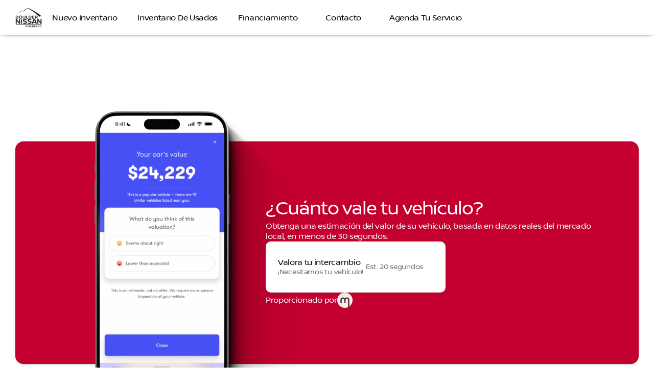

--- FILE ---
content_type: text/html; charset=utf-8
request_url: https://espanol.bouldernissan.com/trade
body_size: 77025
content:
<!DOCTYPE html><html lang="es"><head><meta charSet="utf-8"/><meta name="viewport" content="width=device-width, initial-scale=1"/><link rel="preload" as="image" href="/motive-icon.svg"/><link rel="stylesheet" href="/_next/static/css/cc83b037ee040220.css" data-precedence="next"/><link rel="stylesheet" href="/_next/static/css/51a48ac964b7adb8.css" data-precedence="next"/><link rel="stylesheet" href="/_next/static/css/7411fdddb65916ef.css" data-precedence="next"/><link rel="stylesheet" href="/_next/static/css/05a20e1787d7b1c6.css" data-precedence="next"/><link rel="stylesheet" href="/_next/static/css/624ac1c4f7ddbbc9.css" data-precedence="next"/><link rel="stylesheet" href="/_next/static/css/cd66a68c6cb37c27.css" data-precedence="next"/><link rel="stylesheet" href="/_next/static/css/f5388213fa21f051.css" data-precedence="next"/><link rel="stylesheet" href="/_next/static/css/2c6dc676ec0894a3.css" data-precedence="next"/><link rel="stylesheet" href="/_next/static/css/6e00e176d3acf538.css" data-precedence="next"/><link rel="stylesheet" href="/_next/static/css/52f4bd85a5dc68e6.css" data-precedence="next"/><link rel="stylesheet" href="/_next/static/css/35ca12591019a801.css" data-precedence="next"/><link rel="stylesheet" href="/_next/static/css/50d75d93c3e92ec2.css" data-precedence="next"/><link rel="stylesheet" href="/_next/static/css/985924a347bd6b7f.css" data-precedence="next"/><link rel="stylesheet" href="/_next/static/css/ef905d052dd8afdc.css" data-precedence="next"/><link rel="stylesheet" href="/_next/static/css/19b7770115e42ab2.css" data-precedence="next"/><link rel="stylesheet" href="/_next/static/css/97a8df33492a7cc1.css" data-precedence="next"/><link rel="stylesheet" href="/_next/static/css/245743de01ec6efa.css" data-precedence="next"/><link rel="stylesheet" href="/_next/static/css/e74ace4d6cf294d2.css" data-precedence="next"/><link rel="stylesheet" href="/_next/static/css/79a1a42e5a082486.css" data-precedence="next"/><link rel="stylesheet" href="/_next/static/css/1153a1ecbd1d4931.css" data-precedence="next"/><link rel="stylesheet" href="/_next/static/css/c3a0b70df75c9c84.css" data-precedence="next"/><link rel="stylesheet" href="/_next/static/css/15c459a85adc5c5a.css" data-precedence="next"/><link rel="stylesheet" href="/_next/static/css/67923858c89eab88.css" data-precedence="next"/><link rel="stylesheet" href="/_next/static/css/26bd6ac1db9186ff.css" data-precedence="next"/><link rel="stylesheet" href="/_next/static/css/6816e6d72baff8d5.css" data-precedence="next"/><link rel="stylesheet" href="/_next/static/css/3762e5ba7bf2a971.css" data-precedence="next"/><link rel="stylesheet" href="/_next/static/css/7ad1f3a8c1197bab.css" data-precedence="next"/><link rel="stylesheet" href="/_next/static/css/444d02291e0735eb.css" data-precedence="next"/><link rel="stylesheet" href="/_next/static/css/f8bb70a394953e48.css" data-precedence="next"/><link rel="stylesheet" href="/_next/static/css/babc0527443de0e1.css" data-precedence="next"/><link rel="stylesheet" href="/_next/static/css/f73f1f76272a020b.css" data-precedence="next"/><link rel="stylesheet" href="/_next/static/css/87877ac941bb0eff.css" data-precedence="next"/><link rel="stylesheet" href="/_next/static/css/523b84be2f7c86c6.css" data-precedence="next"/><link rel="stylesheet" href="/_next/static/css/63dc9ff4c5a72c2c.css" data-precedence="next"/><link rel="stylesheet" href="/_next/static/css/18f820e4644479c2.css" data-precedence="next"/><link rel="stylesheet" href="/_next/static/css/7a73c66138d4eacb.css" data-precedence="next"/><link rel="preload" as="script" fetchPriority="low" href="/_next/static/chunks/webpack-21ad86f6af160413.js"/><script src="/_next/static/chunks/4bd1b696-610fe0a72ecef554.js" async=""></script><script src="/_next/static/chunks/5326-d4750cf6383f0ed2.js" async=""></script><script src="/_next/static/chunks/main-app-9554996f3a4ae101.js" async=""></script><script src="/_next/static/chunks/c857e369-656d187dad728c22.js" async=""></script><script src="/_next/static/chunks/7028-52a02c47af31b36c.js" async=""></script><script src="/_next/static/chunks/7548-c66f33eae9cc7791.js" async=""></script><script src="/_next/static/chunks/2830-e772fe84393250e0.js" async=""></script><script src="/_next/static/chunks/2494-f90057d482a7f9a5.js" async=""></script><script src="/_next/static/chunks/4360-2971312f9805dc0a.js" async=""></script><script src="/_next/static/chunks/5667-2b67b33c3335ebf2.js" async=""></script><script src="/_next/static/chunks/1410-678746a5cc94c10e.js" async=""></script><script src="/_next/static/chunks/323-458352006d6f8c56.js" async=""></script><script src="/_next/static/chunks/5951-4a43e86884cbb760.js" async=""></script><script src="/_next/static/chunks/9368-420e7633ba2ecdd2.js" async=""></script><script src="/_next/static/chunks/2518-1f835f8bebace364.js" async=""></script><script src="/_next/static/chunks/626-b888a7fba88536af.js" async=""></script><script src="/_next/static/chunks/4586-66ca52481c276027.js" async=""></script><script src="/_next/static/chunks/5052-ec450acc1c19bc52.js" async=""></script><script src="/_next/static/chunks/1495-39dd8fdf246e4863.js" async=""></script><script src="/_next/static/chunks/6581-cf3b82aa08937078.js" async=""></script><script src="/_next/static/chunks/app/layout-241cff689f13964f.js" async=""></script><script src="/_next/static/chunks/5710-d211a72f9e42bbce.js" async=""></script><script src="/_next/static/chunks/app/error-e08a333b750a2641.js" async=""></script><script src="/_next/static/chunks/3329-d211a72f9e42bbce.js" async=""></script><script src="/_next/static/chunks/app/not-found-3ec00d0895b41b25.js" async=""></script><script src="/_next/static/chunks/2061-b30bf9b94f839ef1.js" async=""></script><script src="/_next/static/chunks/4790-f4e9e3280dd79d7f.js" async=""></script><script src="/_next/static/chunks/204-dd2563f016cc30af.js" async=""></script><script src="/_next/static/chunks/8596-0daa43dc6feb407e.js" async=""></script><script src="/_next/static/chunks/1917-17903fa04f0a8ef8.js" async=""></script><script src="/_next/static/chunks/4160-0c9d44dd8c74a6ad.js" async=""></script><script src="/_next/static/chunks/8484-0ce9ded86d5edd94.js" async=""></script><script src="/_next/static/chunks/9905-ae07fd64302c8b05.js" async=""></script><script src="/_next/static/chunks/2359-5f2a69d8cfccc533.js" async=""></script><script src="/_next/static/chunks/836-1c881484d491c09d.js" async=""></script><script src="/_next/static/chunks/app/trade/page-5a028e508f343b60.js" async=""></script><link rel="preload" href="https://cdn.complyauto.com/cookiebanner/banner/7d0a2d81-cd7c-4c44-bfd1-3ac5fb895dcf/blocker.js" as="script"/><link rel="preload" href="https://www.googletagmanager.com/gtag/js?id=G-DGC7HM82DX" as="script"/><link rel="preload" href="https://unpkg.com/@tinybirdco/flock.js" as="script"/><meta name="format-detection" content="telephone=no"/><meta name="google-site-verification" content="C51d-R9VEBN9ScPnQS5uKG5D-T-Y-WRzp6kRR04-f98"/><link href="https://images.app.ridemotive.com/3se3t5v3iadn1oi63mtsg1sqlotl" rel="shortcut icon" type="image/vnd.microsoft.icon"/><title>Evaluación de Intercambio - Boulder Nissan Español</title><meta name="description" content="Obtenga la mejor evaluación de intercambio en Boulder Nissan Español. Ofrecemos valoraciones justas y competitivas para su coche usado, facilitando la adquisición de su nuevo Nissan. Descubra el valor de su vehículo hoy mismo con nuestra herramienta en línea."/><link rel="canonical" href="https://espanol.bouldernissan.com/trade"/><meta property="og:title" content="Evaluación de Intercambio - Boulder Nissan Español"/><meta property="og:description" content="Obtenga la mejor evaluación de intercambio en Boulder Nissan Español. Ofrecemos valoraciones justas y competitivas para su coche usado, facilitando la adquisición de su nuevo Nissan. Descubra el valor de su vehículo hoy mismo con nuestra herramienta en línea."/><meta property="og:url" content="https://espanol.bouldernissan.com/trade"/><meta property="og:site_name" content="Boulder Nissan Español"/><meta property="og:image" content="https://images.app.ridemotive.com/6lruzgyj2j18huejqwiqfe9gevnu"/><meta property="og:type" content="website"/><meta name="twitter:card" content="summary_large_image"/><meta name="twitter:title" content="Evaluación de Intercambio - Boulder Nissan Español"/><meta name="twitter:description" content="Obtenga la mejor evaluación de intercambio en Boulder Nissan Español. Ofrecemos valoraciones justas y competitivas para su coche usado, facilitando la adquisición de su nuevo Nissan. Descubra el valor de su vehículo hoy mismo con nuestra herramienta en línea."/><meta name="twitter:image" content="https://images.app.ridemotive.com/6lruzgyj2j18huejqwiqfe9gevnu"/><script>(self.__next_s=self.__next_s||[]).push(["https://cdn.complyauto.com/cookiebanner/banner/7d0a2d81-cd7c-4c44-bfd1-3ac5fb895dcf/blocker.js",{"type":"text/javascript"}])</script><script src="/_next/static/chunks/polyfills-42372ed130431b0a.js" noModule=""></script></head><body><div hidden=""><!--$--><!--/$--></div><div id="motive-theme-provider" style="font-family:NissanBrand;--typography-font-family:NissanBrand;--mdc-typography-font-family:NissanBrand;--header-font:NissanBrand;--icon-font:Material Symbols Rounded;--icon-opacity:0;--primary:#c3002f;--primary-30:#c3002f30;--mdc-theme-primary:#c3002f;--secondary:#c3002f;--mdc-theme-secondary:#c3002f;--on-primary:#ffffff;--mdc-theme-on-primary:#ffffff;--surface:#FFFFFF;--surface-80:#FFFFFFCC;--surface-background:#F4F4F4;--modal-backdrop:rgba(0, 0, 0, 0.45);--modal-backdrop-blur:blur(5px);--elevated-level-one:#FFFFFF;--elevated-level-two:#F4F4F4;--elevated-level-two-90:#F4F4F4E6;--text-primary:#000000;--text-secondary:#707070;--gray:#707070;--gray-60:#70707099;--gray-30:#7070704D;--red:#CC2B2B;--white:#FFFFFF;--black:#000000;--brand-purple:#452347;--generic-green:#02B800;--pre-qual-green:#ccff33;--filter-text:#000000;--filter-button:#ffffff;--lux-text-primary:#F1F1F1;--lux-surface:#1A1A1A;--carshop-dark-blue:#34657f;--carshop-accent:#E54592;--carshop-blue:#38A8E0;--carshop-yellow:#f4cd00;--carshop-green:#77B42B;--carshop-red:#E0374C;--border-soft:none;--border-strong:1px solid #EBEBEB;--border-color-soft:none;--border-color-strong:#EBEBEB;--lux-border-soft:1px solid #4d4d4d;--radius-full:1000px;--radius-3xl:32px;--radius-2xl:24px;--radius-xl:16px;--radius-lg:10px;--radius-md:8px;--radius-sm:6px;--radius-xs:4px;--spacing-5xl:40px;--spacing-4xl:32px;--spacing-2xl:24px;--spacing-xl:20px;--spacing-lg:16px;--spacing-md:12px;--spacing-sm:8px;--spacing-xs:6px;--spacing-xxs:4px;--line-height-none:100%;--line-height-sm:120%;--line-height-md:130%;--line-height-lg:150%;--font-body-xs:12px;--font-body-sm:14px;--font-body-md:16px;--font-body-lg:18px;--font-body-xl:24px;--font-heading-sm:20px;--font-heading-md:28px;--font-heading-lg:36px;--font-heading-xl:48px;--font-weight-regular:400;--font-weight-medium:500;--font-weight-bold:700;--letter-spacing-sm:-0.02em;--letter-spacing-md:-0.03em;--letter-spacing-lg:-0.05em;--gap-sm:4px;--gap-md:8px;--gap-lg:12px;--gap-xl:24px;--padding-sm:4px;--padding-md:8px;--padding-lg:16px;--padding-xl:24px;--shadow-soft:0 2px 10px -6px rgba(39,33,56,.8), 0 0 1px rgba(39,33,56,.4);--shadow-strong:0px 10px 20px #00000029, 0 0 1px rgba(39,33,56,.4);--shadow-hover:0 0 1px rgba(0, 0, 0, .4), 0 5px 12px rgba(0, 0, 0, .25);--shadow-border:0px 0px 0px 2px var(--primary);--transition-fast:all 0.140s ease-in-out;--transition-bounce:0.3s cubic-bezier(0.1, 0.74, 0.45, 1.3);--transition-bounce-sm:all 240ms cubic-bezier(0.175, 0.885, 0.32, 1.1);--icon-weight:400;--icon-fill:1;--icon-grade:0;--icon-optical-size:24;--nav-logo-width-desktop:220px;--nav-logo-width-mobile:120px"><link rel="stylesheet" href="https://fonts.googleapis.com/css2?family=Material%20Symbols%20Rounded:opsz,wght,FILL,GRAD@24,400,1,0"/><div class="MobileNavBar-module__F966aa__header"><div class="DynamicLogo-module___FaoEq__desktopLockup"><div class="DesktopLockup-module__cuCyja__logoContainer"><a class="" draggable="false" tabindex="0" href="/"><picture class="Logo-module__n_YkLq__logo"><source srcSet="https://images.app.ridemotive.com/dcdkkl8hfs2yxp4e8hfv9c37up90" type="image/webp"/><img class="Logo-module__n_YkLq__logo" src="https://images.app.ridemotive.com/hwddxe86l0ztfrbjcs98qtdn91f6" alt="Dealer Logo Primary" height="40" draggable="false"/></picture></a></div></div><div class="DynamicLogo-module___FaoEq__mobileLockup"><a class="" draggable="false" tabindex="0" href="/"><picture class="Logo-module__n_YkLq__logo"><source srcSet="https://images.app.ridemotive.com/5ulurn7qg6jffyf0la6tjv64q8rs" type="image/webp"/><img class="Logo-module__n_YkLq__logo" src="https://images.app.ridemotive.com/n7k8jsq4bfqn0ndnvgqgr4c5jwo6" alt="Dealer Logo Primary" width="100" height="40" draggable="false"/></picture></a></div><div class="MobileNavBar-module__F966aa__linkContainer"><div class="NavButtonWrapper-module__jpeLcq__defaultBtn" aria-label="navigation.visit" role="button"><a class="" draggable="false" tabindex="0" href="/directions"><div class="MobileNavIcon-module__51780W__iconContainer"><i class="Icon-module__mx1o3a__dynamicIcon Icon-module__mx1o3a__dynamicIcon--themePrimary MobileNavIcon-module__51780W__icon" style="font-size:24px;width:24px;height:24px" data-wg-notranslate="true" aria-hidden="true" data-icon="location_on"></i></div></a><label class="NavButtonWrapper-module__jpeLcq__label">Visitar</label></div><div class="NavButtonWrapper-module__jpeLcq__defaultBtn" aria-label="navigation.search" role="button"><div class="MobileNavIcon-module__51780W__iconContainer"><i class="Icon-module__mx1o3a__dynamicIcon Icon-module__mx1o3a__dynamicIcon--themePrimary MobileNavIcon-module__51780W__icon" style="font-size:24px;width:24px;height:24px" data-wg-notranslate="true" aria-hidden="true" data-icon="search"></i></div><label class="NavButtonWrapper-module__jpeLcq__label">Buscar</label></div><div class="NavButtonWrapper-module__jpeLcq__defaultBtn" aria-label="navigation.call" role="button"><a href="tel:3034438110"><div class="MobileNavIcon-module__51780W__iconContainer"><i class="Icon-module__mx1o3a__dynamicIcon Icon-module__mx1o3a__dynamicIcon--themePrimary MobileNavIcon-module__51780W__icon" style="font-size:24px;width:24px;height:24px" data-wg-notranslate="true" aria-hidden="true" data-icon="phone"></i></div></a><label class="NavButtonWrapper-module__jpeLcq__label">Llamar</label></div><div class="NavButtonWrapper-module__jpeLcq__defaultBtn NavButtonWrapper-module__jpeLcq__showBorderOnLeft NavButtonWrapper-module__jpeLcq__showBorderOnLeft--default" aria-label="navigation.menu" role="button"><div><div class="MobileMenu-module__Pzd_dW__openButton"><button class="OpenButton-module__m7Zdqq__iconBtn"><i class="Icon-module__mx1o3a__dynamicIcon OpenButton-module__m7Zdqq__icon" data-wg-notranslate="true" aria-hidden="true" data-icon="menu"></i></button></div><div class="MobileMenu-module__Pzd_dW__dialog MobileMenu-module__Pzd_dW__closed"><div class="MobileMenuTopBar-module__25Fg4a__topBarContainer"><div class="MobileMenuTopBar-module__25Fg4a__topBar"><div class="MobileMenuTopBar-module__25Fg4a__titleContainer"><div class="MobileMenuTopBar-module__25Fg4a__backContainer"><button aria-label="button" class="Button-module__ZhiIva__button MobileMenuTopBar-module__25Fg4a__backButton Button-module__ZhiIva__iconOnly Button-module__ZhiIva__iconLeft Button-module__ZhiIva__button--small Button-module__ZhiIva__button--full Button-module__ZhiIva__button--secondary" type="button" aria-busy="false"><i class="Icon-module__mx1o3a__dynamicIcon Button-module__ZhiIva__icon" data-wg-notranslate="true" aria-hidden="true" data-icon="chevron_left"></i><p class="Text-module__yJ2QdG__text Text-module__yJ2QdG__text--bodyRegular Text-module__yJ2QdG__text--textPrimary Text-module__yJ2QdG__text--left Text-module__yJ2QdG__text--regular Button-module__ZhiIva__buttonText"><span class="Text-module__yJ2QdG__textContent"></span></p></button></div><div class="MobileMenuTopBar-module__25Fg4a__mainMenuTextContainer"><p class="Text-module__yJ2QdG__text Text-module__yJ2QdG__text--bodySmall Text-module__yJ2QdG__text--textPrimary Text-module__yJ2QdG__text--left Text-module__yJ2QdG__text--regular"><span class="Text-module__yJ2QdG__textContent">MENÚ PRINCIPAL</span></p></div></div><button class="CloseButton-module__mtGdYq__iconBtn"><i class="Icon-module__mx1o3a__dynamicIcon CloseButton-module__mtGdYq__closeIcon" data-wg-notranslate="true" aria-hidden="true" data-icon="close"></i></button></div><div class="MobileMenuTopBar-module__25Fg4a__actionsContainer"><div class="MobileMenuActions-module__LI7laG__container"><a class="MobileMenuActionButton-module__LKCQ1G__iconBtn" href="tel:3034438110"><i class="Icon-module__mx1o3a__dynamicIcon" style="font-size:24px;width:24px;height:24px" data-wg-notranslate="true" aria-hidden="true" data-icon="phone"></i><p class="Text-module__yJ2QdG__text Text-module__yJ2QdG__text--bodySmall Text-module__yJ2QdG__text--textPrimary Text-module__yJ2QdG__text--left Text-module__yJ2QdG__text--regular"><span class="Text-module__yJ2QdG__textContent">Llamar</span></p></a><div></div></div></div></div><div class="MobileMenu-module__Pzd_dW__listContainer"><div class="MobileMenu-module__Pzd_dW__mainPage"><div class="MobileMenu-module__Pzd_dW__list"><div class="NavLinkSection-module__i1hgfG__linkItem"><div class="NavLinkSection-module__i1hgfG__sectionTitle">Comprar en Boulder Nissan</div><i class="Icon-module__mx1o3a__dynamicIcon" data-wg-notranslate="true" aria-hidden="true" data-icon="chevron_right"></i></div><div class="NavLinkSection-module__i1hgfG__linkItem"><div class="NavLinkSection-module__i1hgfG__sectionTitle">Financiamiento</div><i class="Icon-module__mx1o3a__dynamicIcon" data-wg-notranslate="true" aria-hidden="true" data-icon="chevron_right"></i></div><div class="NavLinkSection-module__i1hgfG__linkItem"><div class="NavLinkSection-module__i1hgfG__sectionTitle">Servicio y Repuestos</div><i class="Icon-module__mx1o3a__dynamicIcon" data-wg-notranslate="true" aria-hidden="true" data-icon="chevron_right"></i></div><div class="NavLinkSection-module__i1hgfG__linkItem"><div class="NavLinkSection-module__i1hgfG__sectionTitle">Acerca de Nosotros</div><i class="Icon-module__mx1o3a__dynamicIcon" data-wg-notranslate="true" aria-hidden="true" data-icon="chevron_right"></i></div></div></div><div class="MobileNestedMenuPage-module__GqUNXq__page MobileNestedMenuPage-module__GqUNXq__page--closed"><div class="MobileNestedMenuPage-module__GqUNXq__innerContainer"></div></div></div></div></div><label class="NavButtonWrapper-module__jpeLcq__label">Menú</label></div></div></div><nav class="GlassNavBar-module__7OwAVq__navBar" aria-label="Main Navigation Bar"><div class="GlassNavBar-module__7OwAVq__leftCtn"><div><div class="DynamicLogo-module___FaoEq__desktopLockup"><div class="DesktopLockup-module__cuCyja__logoContainer"><a class="" draggable="false" tabindex="0" href="/"><picture class="Logo-module__n_YkLq__logo"><source srcSet="https://images.app.ridemotive.com/dcdkkl8hfs2yxp4e8hfv9c37up90" type="image/webp"/><img class="Logo-module__n_YkLq__logo" src="https://images.app.ridemotive.com/hwddxe86l0ztfrbjcs98qtdn91f6" alt="Dealer Logo Primary" height="40" draggable="false"/></picture></a></div></div><div class="DynamicLogo-module___FaoEq__mobileLockup"><a class="" draggable="false" tabindex="0" href="/"><picture class="Logo-module__n_YkLq__logo"><source srcSet="https://images.app.ridemotive.com/5ulurn7qg6jffyf0la6tjv64q8rs" type="image/webp"/><img class="Logo-module__n_YkLq__logo" src="https://images.app.ridemotive.com/n7k8jsq4bfqn0ndnvgqgr4c5jwo6" alt="Dealer Logo Primary" width="100" height="40" draggable="false"/></picture></a></div></div><div class="GlassNavBar-module__7OwAVq__menuList"><a class="NavLinkRenderable-module__MYAZKG__listItemContainer" target="_self" draggable="false" tabindex="-1" href="/inventory?filters=%7B%22sortBy%22%3A%7B%22option%22%3A%7B%22label%22%3A%22Price%22%2C%22value%22%3A%22price%22%2C%22type%22%3A%22value%22%7D%2C%22direction%22%3A%22asc%22%7D%2C%22appliedFilters%22%3A%7B%22car_condition%22%3A%7B%22value%22%3A%7B%22New%22%3Atrue%7D%7D%7D%7D"><div class="NavLinkListItem-module__RLKp1q__listItem" tabindex="0"><p id="first-nav-item" class="Text-module__yJ2QdG__text Text-module__yJ2QdG__text--bodyRegular Text-module__yJ2QdG__text--textPrimary Text-module__yJ2QdG__text--left Text-module__yJ2QdG__text--regular Text-module__yJ2QdG__text--lineHeight150 NavLinkListItemText-module__J0f-vq__listItemText"><span class="Text-module__yJ2QdG__textContent">Nuevo Inventario</span></p></div></a><a class="NavLinkRenderable-module__MYAZKG__listItemContainer" target="_self" draggable="false" tabindex="-1" href="/inventory?filters=%7B%22sortBy%22%3A%7B%22option%22%3A%7B%22label%22%3A%22Price%22%2C%22value%22%3A%22price%22%2C%22type%22%3A%22value%22%7D%2C%22direction%22%3A%22asc%22%7D%2C%22appliedFilters%22%3A%7B%22car_condition%22%3A%7B%22value%22%3A%7B%22Used%22%3Atrue%7D%7D%7D%7D"><div class="NavLinkListItem-module__RLKp1q__listItem" tabindex="0"><p class="Text-module__yJ2QdG__text Text-module__yJ2QdG__text--bodyRegular Text-module__yJ2QdG__text--textPrimary Text-module__yJ2QdG__text--left Text-module__yJ2QdG__text--regular Text-module__yJ2QdG__text--lineHeight150 NavLinkListItemText-module__J0f-vq__listItemText"><span class="Text-module__yJ2QdG__textContent">Inventario De Usados</span></p></div></a><div class="NavSectionDropdown-module__mwzuyG__dropdownCtn" aria-label="Financiamiento Dropdown"><div><div class="NavLinkListItem-module__RLKp1q__listItem NavLinkListItem-module__RLKp1q__topLevelSection" tabindex="0"><p class="Text-module__yJ2QdG__text Text-module__yJ2QdG__text--bodyRegular Text-module__yJ2QdG__text--textPrimary Text-module__yJ2QdG__text--left Text-module__yJ2QdG__text--regular Text-module__yJ2QdG__text--lineHeight150 NavLinkListItemText-module__J0f-vq__listItemText"><span class="Text-module__yJ2QdG__textContent">Financiamiento</span></p><i class="Icon-module__mx1o3a__dynamicIcon NavItemIcon-module__dWCeNG__listItemIcon" data-wg-notranslate="true" aria-hidden="true" data-icon="expand_more"></i></div></div><div class="szh-menu-container" style="position:absolute"><ul role="menu" aria-label="Menu" tabindex="-1" class="szh-menu szh-menu--state-closed szh-menu--align-start szh-menu--dir-bottom NavSectionDropdown-module__mwzuyG__dropdownMenu NavSectionDropdown-module__mwzuyG__seeThrough Menu-module__7xq4Ma__menu" style="margin:0;display:none;position:absolute;left:-9999px;top:-9999px"><a class="NavLinkRenderable-module__MYAZKG__listItemContainer" target="_self" draggable="false" tabindex="-1" href="/finance"><div class="NavLinkListItem-module__RLKp1q__listItem NavLinkListItem-module__RLKp1q__secondary" tabindex="-1"><p class="Text-module__yJ2QdG__text Text-module__yJ2QdG__text--bodyRegular Text-module__yJ2QdG__text--textPrimary Text-module__yJ2QdG__text--left Text-module__yJ2QdG__text--regular Text-module__yJ2QdG__text--lineHeight150 NavLinkListItemText-module__J0f-vq__listItemText"><span class="Text-module__yJ2QdG__textContent">Solicitar Financiamiento</span></p></div></a><a class="NavLinkRenderable-module__MYAZKG__listItemContainer" target="_self" draggable="false" tabindex="-1" href="/pre-qualify"><div class="NavLinkListItem-module__RLKp1q__listItem NavLinkListItem-module__RLKp1q__secondary" tabindex="-1"><p class="Text-module__yJ2QdG__text Text-module__yJ2QdG__text--bodyRegular Text-module__yJ2QdG__text--textPrimary Text-module__yJ2QdG__text--left Text-module__yJ2QdG__text--regular Text-module__yJ2QdG__text--lineHeight150 NavLinkListItemText-module__J0f-vq__listItemText"><span class="Text-module__yJ2QdG__textContent">Pre-Calificación</span></p></div></a><a class="NavLinkRenderable-module__MYAZKG__listItemContainer" target="_self" draggable="false" tabindex="-1" href="/trade"><div class="NavLinkListItem-module__RLKp1q__listItem NavLinkListItem-module__RLKp1q__secondary" tabindex="-1"><p class="Text-module__yJ2QdG__text Text-module__yJ2QdG__text--bodyRegular Text-module__yJ2QdG__text--textPrimary Text-module__yJ2QdG__text--left Text-module__yJ2QdG__text--regular Text-module__yJ2QdG__text--lineHeight150 NavLinkListItemText-module__J0f-vq__listItemText"><span class="Text-module__yJ2QdG__textContent">Valoración de Intercambio</span></p></div></a></ul></div></div><div class="NavSectionDropdown-module__mwzuyG__dropdownCtn" aria-label="Contacto Dropdown"><div><div class="NavLinkListItem-module__RLKp1q__listItem NavLinkListItem-module__RLKp1q__topLevelSection" tabindex="0"><p class="Text-module__yJ2QdG__text Text-module__yJ2QdG__text--bodyRegular Text-module__yJ2QdG__text--textPrimary Text-module__yJ2QdG__text--left Text-module__yJ2QdG__text--regular Text-module__yJ2QdG__text--lineHeight150 NavLinkListItemText-module__J0f-vq__listItemText"><span class="Text-module__yJ2QdG__textContent">Contacto</span></p><i class="Icon-module__mx1o3a__dynamicIcon NavItemIcon-module__dWCeNG__listItemIcon" data-wg-notranslate="true" aria-hidden="true" data-icon="expand_more"></i></div></div><div class="szh-menu-container" style="position:absolute"><ul role="menu" aria-label="Menu" tabindex="-1" class="szh-menu szh-menu--state-closed szh-menu--align-start szh-menu--dir-bottom NavSectionDropdown-module__mwzuyG__dropdownMenu NavSectionDropdown-module__mwzuyG__seeThrough Menu-module__7xq4Ma__menu" style="margin:0;display:none;position:absolute;left:-9999px;top:-9999px"><a class="NavLinkRenderable-module__MYAZKG__listItemContainer" target="_self" draggable="false" tabindex="-1" href="/contact"><div class="NavLinkListItem-module__RLKp1q__listItem NavLinkListItem-module__RLKp1q__secondary" tabindex="-1"><p class="Text-module__yJ2QdG__text Text-module__yJ2QdG__text--bodyRegular Text-module__yJ2QdG__text--textPrimary Text-module__yJ2QdG__text--left Text-module__yJ2QdG__text--regular Text-module__yJ2QdG__text--lineHeight150 NavLinkListItemText-module__J0f-vq__listItemText"><span class="Text-module__yJ2QdG__textContent">Contáctanos</span></p></div></a><a class="NavLinkRenderable-module__MYAZKG__listItemContainer" target="_self" draggable="false" tabindex="-1" href="/directions"><div class="NavLinkListItem-module__RLKp1q__listItem NavLinkListItem-module__RLKp1q__secondary" tabindex="-1"><p class="Text-module__yJ2QdG__text Text-module__yJ2QdG__text--bodyRegular Text-module__yJ2QdG__text--textPrimary Text-module__yJ2QdG__text--left Text-module__yJ2QdG__text--regular Text-module__yJ2QdG__text--lineHeight150 NavLinkListItemText-module__J0f-vq__listItemText"><span class="Text-module__yJ2QdG__textContent">Direcciones y Horarios</span></p></div></a><a class="NavLinkRenderable-module__MYAZKG__listItemContainer" target="_self" draggable="false" tabindex="-1" href="/acerca-de-nosotros"><div class="NavLinkListItem-module__RLKp1q__listItem NavLinkListItem-module__RLKp1q__secondary" tabindex="-1"><p class="Text-module__yJ2QdG__text Text-module__yJ2QdG__text--bodyRegular Text-module__yJ2QdG__text--textPrimary Text-module__yJ2QdG__text--left Text-module__yJ2QdG__text--regular Text-module__yJ2QdG__text--lineHeight150 NavLinkListItemText-module__J0f-vq__listItemText"><span class="Text-module__yJ2QdG__textContent">Acerca De Nosotros</span></p></div></a></ul></div></div><a class="NavLinkRenderable-module__MYAZKG__listItemContainer" target="_self" draggable="false" tabindex="-1" href="/agenda-tu-servicio-en-boulder"><div class="NavLinkListItem-module__RLKp1q__listItem" tabindex="0"><p class="Text-module__yJ2QdG__text Text-module__yJ2QdG__text--bodyRegular Text-module__yJ2QdG__text--textPrimary Text-module__yJ2QdG__text--left Text-module__yJ2QdG__text--regular Text-module__yJ2QdG__text--lineHeight150 NavLinkListItemText-module__J0f-vq__listItemText"><span class="Text-module__yJ2QdG__textContent">Agenda Tu Servicio</span></p></div></a></div></div><div class="GlassNavBar-module__7OwAVq__rightCtn"><div class="PhoneAndSearch-module__VSg__a__phoneAndSearch"><button class="DesktopSearchButton-module__zDK60G__searchButton" aria-label="Open search"><i class="Icon-module__mx1o3a__dynamicIcon Icon-module__mx1o3a__dynamicIcon--textPrimary" data-wg-notranslate="true" aria-hidden="true" data-icon="search"></i></button><div class="DynamicPhoneDisplay-module__wB1c3W__phoneNumber DynamicPhoneDisplay-module__wB1c3W__phoneNumber--skeleton DynamicPhoneDisplay-module__wB1c3W__phoneNumber--noPhone"><div class="DynamicPhoneDisplay-module__wB1c3W__skeletonLoader" aria-label="Loading phone number"></div></div></div></div></nav><!--$!--><template data-dgst="BAILOUT_TO_CLIENT_SIDE_RENDERING"></template><!--/$--><!--$!--><template data-dgst="BAILOUT_TO_CLIENT_SIDE_RENDERING"></template><!--/$--><!--$!--><template data-dgst="BAILOUT_TO_CLIENT_SIDE_RENDERING"></template><!--/$--><div class="TradePage-module__Igig7q__page"><div class="TradePage-module__Igig7q__toolPage"><div class="ToolCTA-module__RFh2oq__cta"><div class="ToolCTA-module__RFh2oq__card ToolCTA-module__RFh2oq__card--trade"><div class="ToolCTA-module__RFh2oq__content"><h2 class="Text-module__yJ2QdG__text Text-module__yJ2QdG__text--h2 Text-module__yJ2QdG__text--onThemePrimary Text-module__yJ2QdG__text--left Text-module__yJ2QdG__text--medium Text-module__yJ2QdG__htmlContent">¿Cuánto vale tu vehículo?</h2><p class="Text-module__yJ2QdG__text Text-module__yJ2QdG__text--bodyRegular Text-module__yJ2QdG__text--onThemePrimary Text-module__yJ2QdG__text--left Text-module__yJ2QdG__text--regular"><span class="Text-module__yJ2QdG__textContent">Obtenga una estimación del valor de su vehículo, basada en datos reales del mercado local, en menos de 30 segundos.</span></p><button class="ToolCTAButton-module__v8DU3W__button"><div class="ToolCTAButton-module__v8DU3W__action"><div class="ToolCTAButton-module__v8DU3W__leftCtn"><p class="Text-module__yJ2QdG__text Text-module__yJ2QdG__text--bodyRegular Text-module__yJ2QdG__text--textPrimary Text-module__yJ2QdG__text--left Text-module__yJ2QdG__text--medium"><span class="Text-module__yJ2QdG__textContent">Valora tu intercambio</span></p><p class="Text-module__yJ2QdG__text Text-module__yJ2QdG__text--bodySmall Text-module__yJ2QdG__text--textSecondary Text-module__yJ2QdG__text--left Text-module__yJ2QdG__text--regular"><span class="Text-module__yJ2QdG__textContent">¡Necesitamos tu vehículo!</span></p></div><div class="ToolCTAButton-module__v8DU3W__rightCtn"><div class="ToolCTAButton-module__v8DU3W__continueText"><p class="Text-module__yJ2QdG__text Text-module__yJ2QdG__text--bodySmall Text-module__yJ2QdG__text--textSecondary Text-module__yJ2QdG__text--right Text-module__yJ2QdG__text--regular Text-module__yJ2QdG__text--noWrap"><span class="Text-module__yJ2QdG__textContent">Est. 20 segundos</span></p></div><i class="Icon-module__mx1o3a__dynamicIcon Icon-module__mx1o3a__dynamicIcon--textPrimary" style="font-size:20px;width:20px;height:20px" data-wg-notranslate="true" aria-hidden="true" data-icon="arrow_circle_right"></i></div></div></button><div class="ToolCTA-module__RFh2oq__motive"><p class="Text-module__yJ2QdG__text Text-module__yJ2QdG__text--bodyRegular Text-module__yJ2QdG__text--onThemePrimary Text-module__yJ2QdG__text--left Text-module__yJ2QdG__text--regular"><span class="Text-module__yJ2QdG__textContent">Proporcionado por </span></p><a href="https://motivehq.com?utm_source=toolCTA&amp;utm_medium=espanol.bouldernissan.com&amp;utm_campaign=/trade" target="_blank" rel="nofollow noopener noreferrer"><img src="/motive-icon.svg" alt="motive logo" class="MotiveWatermark-module__r6JIAa__watermark"/></a></div></div><div class="ToolCTA-module__RFh2oq__placeholder"></div><picture><source srcSet="/all_trade_phone-4k.webp" type="image/webp"/><img src="/all_trade_phone-4k.png" alt="trade image" width="1145" height="644" loading="lazy" class="ToolCTA-module__RFh2oq__image ToolCTA-module__RFh2oq__image--trade"/></picture></div></div><!--$!--><template data-dgst="BAILOUT_TO_CLIENT_SIDE_RENDERING"></template><!--/$--></div></div><!--$--><!--/$--><!--$!--><template data-dgst="BAILOUT_TO_CLIENT_SIDE_RENDERING"></template><!--/$--><!--$!--><template data-dgst="BAILOUT_TO_CLIENT_SIDE_RENDERING"></template><!--/$--><!--$!--><template data-dgst="BAILOUT_TO_CLIENT_SIDE_RENDERING"></template><!--/$--><dialog class="Modal-module__nfdB1W__modal Modal-module__nfdB1W__verticalRectangle" aria-modal="true"><div class="Modal-module__nfdB1W__header"><div class="Modal-module__nfdB1W__headerTitleContainer"><h4 id="_R_p6jlb_" class="Text-module__yJ2QdG__text Text-module__yJ2QdG__text--h4 Text-module__yJ2QdG__text--textPrimary Text-module__yJ2QdG__text--left Text-module__yJ2QdG__text--medium"><span class="Text-module__yJ2QdG__textContent"></span></h4><button aria-label="Close dialog" id="modal-no-focus" class="Button-module__ZhiIva__button Button-module__ZhiIva__iconOnly Button-module__ZhiIva__iconLeft Button-module__ZhiIva__button--small Button-module__ZhiIva__button--fit Button-module__ZhiIva__button--transparent" type="button" aria-busy="false"><i class="Icon-module__mx1o3a__dynamicIcon Button-module__ZhiIva__icon" data-wg-notranslate="true" aria-hidden="true" data-icon="close"></i><p class="Text-module__yJ2QdG__text Text-module__yJ2QdG__text--bodyRegular Text-module__yJ2QdG__text--textPrimary Text-module__yJ2QdG__text--left Text-module__yJ2QdG__text--regular Button-module__ZhiIva__buttonText"><span class="Text-module__yJ2QdG__textContent"></span></p></button></div></div></dialog><!--$!--><template data-dgst="BAILOUT_TO_CLIENT_SIDE_RENDERING"></template><!--/$--><!--$!--><template data-dgst="BAILOUT_TO_CLIENT_SIDE_RENDERING"></template><!--/$--><!--$!--><template data-dgst="BAILOUT_TO_CLIENT_SIDE_RENDERING"></template><!--/$--></div><script src="/_next/static/chunks/webpack-21ad86f6af160413.js" id="_R_" async=""></script><script>(self.__next_f=self.__next_f||[]).push([0])</script><script>self.__next_f.push([1,"1:I[62756,[],\"HTTPAccessFallbackBoundary\"]\n4:\"$Sreact.fragment\"\n5:I[88032,[],\"\"]\n6:I[22342,[],\"\"]\n10:I[94940,[],\"\"]\n11:I[95696,[],\"OutletBoundary\"]\n13:I[91851,[],\"AsyncMetadataOutlet\"]\n17:I[95696,[],\"ViewportBoundary\"]\n19:I[95696,[],\"MetadataBoundary\"]\n1a:\"$Sreact.suspense\"\n:HL[\"/_next/static/css/cc83b037ee040220.css\",\"style\"]\n:HL[\"/_next/static/css/51a48ac964b7adb8.css\",\"style\"]\n:HL[\"/_next/static/css/7411fdddb65916ef.css\",\"style\"]\n:HL[\"/_next/static/css/05a20e1787d7b1c6.css\",\"style\"]\n:HL[\"/_next/static/css/624ac1c4f7ddbbc9.css\",\"style\"]\n:HL[\"/_next/static/css/cd66a68c6cb37c27.css\",\"style\"]\n:HL[\"/_next/static/css/f5388213fa21f051.css\",\"style\"]\n:HL[\"/_next/static/css/2c6dc676ec0894a3.css\",\"style\"]\n:HL[\"/_next/static/css/6e00e176d3acf538.css\",\"style\"]\n:HL[\"/_next/static/css/52f4bd85a5dc68e6.css\",\"style\"]\n:HL[\"/_next/static/css/35ca12591019a801.css\",\"style\"]\n:HL[\"/_next/static/css/50d75d93c3e92ec2.css\",\"style\"]\n:HL[\"/_next/static/css/985924a347bd6b7f.css\",\"style\"]\n:HL[\"/_next/static/css/ef905d052dd8afdc.css\",\"style\"]\n:HL[\"/_next/static/css/19b7770115e42ab2.css\",\"style\"]\n:HL[\"/_next/static/css/97a8df33492a7cc1.css\",\"style\"]\n:HL[\"/_next/static/css/245743de01ec6efa.css\",\"style\"]\n:HL[\"/_next/static/css/e74ace4d6cf294d2.css\",\"style\"]\n:HL[\"/_next/static/css/79a1a42e5a082486.css\",\"style\"]\n:HL[\"/_next/static/css/1153a1ecbd1d4931.css\",\"style\"]\n:HL[\"/_next/static/css/c3a0b70df75c9c84.css\",\"style\"]\n:HL[\"/_next/static/css/15c459a85adc5c5a.css\",\"style\"]\n:HL[\"/_next/static/css/67923858c89eab88.css\",\"style\"]\n:HL[\"/_next/static/css/26bd6ac1db9186ff.css\",\"style\"]\n:HL[\"/_next/static/css/6816e6d72baff8d5.css\",\"style\"]\n:HL[\"/_next/static/css/3762e5ba7bf2a971.css\",\"style\"]\n:HL[\"/_next/static/css/7ad1f3a8c1197bab.css\",\"style\"]\n:HL[\"/_next/static/css/444d02291e0735eb.css\",\"style\"]\n:HL[\"/_next/static/css/f8bb70a394953e48.css\",\"style\"]\n:HL[\"/_next/static/css/babc0527443de0e1.css\",\"style\"]\n:HL[\"/_next/static/css/f73f1f76272a020b.css\",\"style\"]\n:HL[\"/_next/static/css/87877ac941bb0eff.css\",\"style\"]\n:HL[\"/_next/static/css/523b84be2f7c86c6.css\","])</script><script>self.__next_f.push([1,"\"style\"]\n:HL[\"/_next/static/css/63dc9ff4c5a72c2c.css\",\"style\"]\n:HL[\"/_next/static/css/18f820e4644479c2.css\",\"style\"]\n:HL[\"/_next/static/css/7a73c66138d4eacb.css\",\"style\"]\n"])</script><script>self.__next_f.push([1,"0:{\"P\":null,\"b\":\"jDJ_FF1tQG0IWkcl3X8tq\",\"p\":\"\",\"c\":[\"\",\"trade\"],\"i\":false,\"f\":[[[\"\",{\"children\":[\"trade\",{\"children\":[\"__PAGE__\",{}]}],\"modal\":[\"__DEFAULT__\",{}]},\"$undefined\",\"$undefined\",true],[\"\",[\"$\",\"$L1\",\"c\",{\"notFound\":[[[\"$\",\"link\",\"0\",{\"rel\":\"stylesheet\",\"href\":\"/_next/static/css/cc83b037ee040220.css\",\"precedence\":\"next\",\"crossOrigin\":\"$undefined\",\"nonce\":\"$undefined\"}],[\"$\",\"link\",\"1\",{\"rel\":\"stylesheet\",\"href\":\"/_next/static/css/51a48ac964b7adb8.css\",\"precedence\":\"next\",\"crossOrigin\":\"$undefined\",\"nonce\":\"$undefined\"}],[\"$\",\"link\",\"2\",{\"rel\":\"stylesheet\",\"href\":\"/_next/static/css/7411fdddb65916ef.css\",\"precedence\":\"next\",\"crossOrigin\":\"$undefined\",\"nonce\":\"$undefined\"}],[\"$\",\"link\",\"3\",{\"rel\":\"stylesheet\",\"href\":\"/_next/static/css/05a20e1787d7b1c6.css\",\"precedence\":\"next\",\"crossOrigin\":\"$undefined\",\"nonce\":\"$undefined\"}],[\"$\",\"link\",\"4\",{\"rel\":\"stylesheet\",\"href\":\"/_next/static/css/624ac1c4f7ddbbc9.css\",\"precedence\":\"next\",\"crossOrigin\":\"$undefined\",\"nonce\":\"$undefined\"}],[\"$\",\"link\",\"5\",{\"rel\":\"stylesheet\",\"href\":\"/_next/static/css/cd66a68c6cb37c27.css\",\"precedence\":\"next\",\"crossOrigin\":\"$undefined\",\"nonce\":\"$undefined\"}],[\"$\",\"link\",\"6\",{\"rel\":\"stylesheet\",\"href\":\"/_next/static/css/f5388213fa21f051.css\",\"precedence\":\"next\",\"crossOrigin\":\"$undefined\",\"nonce\":\"$undefined\"}],[\"$\",\"link\",\"7\",{\"rel\":\"stylesheet\",\"href\":\"/_next/static/css/2c6dc676ec0894a3.css\",\"precedence\":\"next\",\"crossOrigin\":\"$undefined\",\"nonce\":\"$undefined\"}],[\"$\",\"link\",\"8\",{\"rel\":\"stylesheet\",\"href\":\"/_next/static/css/6e00e176d3acf538.css\",\"precedence\":\"next\",\"crossOrigin\":\"$undefined\",\"nonce\":\"$undefined\"}],[\"$\",\"link\",\"9\",{\"rel\":\"stylesheet\",\"href\":\"/_next/static/css/52f4bd85a5dc68e6.css\",\"precedence\":\"next\",\"crossOrigin\":\"$undefined\",\"nonce\":\"$undefined\"}],[\"$\",\"link\",\"10\",{\"rel\":\"stylesheet\",\"href\":\"/_next/static/css/35ca12591019a801.css\",\"precedence\":\"next\",\"crossOrigin\":\"$undefined\",\"nonce\":\"$undefined\"}],[\"$\",\"link\",\"11\",{\"rel\":\"stylesheet\",\"href\":\"/_next/static/css/50d75d93c3e92ec2.css\",\"precedence\":\"next\",\"crossOrigin\":\"$undefined\",\"nonce\":\"$undefined\"}],[\"$\",\"link\",\"12\",{\"rel\":\"stylesheet\",\"href\":\"/_next/static/css/985924a347bd6b7f.css\",\"precedence\":\"next\",\"crossOrigin\":\"$undefined\",\"nonce\":\"$undefined\"}],[\"$\",\"link\",\"13\",{\"rel\":\"stylesheet\",\"href\":\"/_next/static/css/ef905d052dd8afdc.css\",\"precedence\":\"next\",\"crossOrigin\":\"$undefined\",\"nonce\":\"$undefined\"}],[\"$\",\"link\",\"14\",{\"rel\":\"stylesheet\",\"href\":\"/_next/static/css/19b7770115e42ab2.css\",\"precedence\":\"next\",\"crossOrigin\":\"$undefined\",\"nonce\":\"$undefined\"}],[\"$\",\"link\",\"15\",{\"rel\":\"stylesheet\",\"href\":\"/_next/static/css/97a8df33492a7cc1.css\",\"precedence\":\"next\",\"crossOrigin\":\"$undefined\",\"nonce\":\"$undefined\"}],[\"$\",\"link\",\"16\",{\"rel\":\"stylesheet\",\"href\":\"/_next/static/css/245743de01ec6efa.css\",\"precedence\":\"next\",\"crossOrigin\":\"$undefined\",\"nonce\":\"$undefined\"}],[\"$\",\"link\",\"17\",{\"rel\":\"stylesheet\",\"href\":\"/_next/static/css/e74ace4d6cf294d2.css\",\"precedence\":\"next\",\"crossOrigin\":\"$undefined\",\"nonce\":\"$undefined\"}],[\"$\",\"link\",\"18\",{\"rel\":\"stylesheet\",\"href\":\"/_next/static/css/79a1a42e5a082486.css\",\"precedence\":\"next\",\"crossOrigin\":\"$undefined\",\"nonce\":\"$undefined\"}],[\"$\",\"link\",\"19\",{\"rel\":\"stylesheet\",\"href\":\"/_next/static/css/1153a1ecbd1d4931.css\",\"precedence\":\"next\",\"crossOrigin\":\"$undefined\",\"nonce\":\"$undefined\"}],[\"$\",\"link\",\"20\",{\"rel\":\"stylesheet\",\"href\":\"/_next/static/css/c3a0b70df75c9c84.css\",\"precedence\":\"next\",\"crossOrigin\":\"$undefined\",\"nonce\":\"$undefined\"}]],\"$L2\"],\"children\":[\"$0:f:0:1:1:props:notFound:0\",\"$L3\"]}],{\"children\":[\"trade\",[\"$\",\"$4\",\"c\",{\"children\":[null,[\"$\",\"$L5\",null,{\"parallelRouterKey\":\"children\",\"error\":\"$undefined\",\"errorStyles\":\"$undefined\",\"errorScripts\":\"$undefined\",\"template\":[\"$\",\"$L6\",null,{}],\"templateStyles\":\"$undefined\",\"templateScripts\":\"$undefined\",\"notFound\":\"$undefined\",\"forbidden\":\"$undefined\",\"unauthorized\":\"$undefined\"}]]}],{\"children\":[\"__PAGE__\",[\"$\",\"$4\",\"c\",{\"children\":[\"$L7\",[[\"$\",\"link\",\"0\",{\"rel\":\"stylesheet\",\"href\":\"/_next/static/css/15c459a85adc5c5a.css\",\"precedence\":\"next\",\"crossOrigin\":\"$undefined\",\"nonce\":\"$undefined\"}],[\"$\",\"link\",\"1\",{\"rel\":\"stylesheet\",\"href\":\"/_next/static/css/67923858c89eab88.css\",\"precedence\":\"next\",\"crossOrigin\":\"$undefined\",\"nonce\":\"$undefined\"}],[\"$\",\"link\",\"2\",{\"rel\":\"stylesheet\",\"href\":\"/_next/static/css/26bd6ac1db9186ff.css\",\"precedence\":\"next\",\"crossOrigin\":\"$undefined\",\"nonce\":\"$undefined\"}],[\"$\",\"link\",\"3\",{\"rel\":\"stylesheet\",\"href\":\"/_next/static/css/6816e6d72baff8d5.css\",\"precedence\":\"next\",\"crossOrigin\":\"$undefined\",\"nonce\":\"$undefined\"}],[\"$\",\"link\",\"4\",{\"rel\":\"stylesheet\",\"href\":\"/_next/static/css/3762e5ba7bf2a971.css\",\"precedence\":\"next\",\"crossOrigin\":\"$undefined\",\"nonce\":\"$undefined\"}],[\"$\",\"link\",\"5\",{\"rel\":\"stylesheet\",\"href\":\"/_next/static/css/7ad1f3a8c1197bab.css\",\"precedence\":\"next\",\"crossOrigin\":\"$undefined\",\"nonce\":\"$undefined\"}],[\"$\",\"link\",\"6\",{\"rel\":\"stylesheet\",\"href\":\"/_next/static/css/444d02291e0735eb.css\",\"precedence\":\"next\",\"crossOrigin\":\"$undefined\",\"nonce\":\"$undefined\"}],[\"$\",\"link\",\"7\",{\"rel\":\"stylesheet\",\"href\":\"/_next/static/css/f8bb70a394953e48.css\",\"precedence\":\"next\",\"crossOrigin\":\"$undefined\",\"nonce\":\"$undefined\"}],[\"$\",\"link\",\"8\",{\"rel\":\"stylesheet\",\"href\":\"/_next/static/css/babc0527443de0e1.css\",\"precedence\":\"next\",\"crossOrigin\":\"$undefined\",\"nonce\":\"$undefined\"}],[\"$\",\"link\",\"9\",{\"rel\":\"stylesheet\",\"href\":\"/_next/static/css/f73f1f76272a020b.css\",\"precedence\":\"next\",\"crossOrigin\":\"$undefined\",\"nonce\":\"$undefined\"}],\"$L8\",\"$L9\",\"$La\",\"$Lb\",\"$Lc\"],\"$Ld\"]}],{},null,false]},null,false],\"modal\":[\"__DEFAULT__\",\"$Le\",{},null,false]},null,false],\"$Lf\",false]],\"m\":\"$undefined\",\"G\":[\"$10\",[]],\"s\":false,\"S\":false}\n"])</script><script>self.__next_f.push([1,"8:[\"$\",\"link\",\"10\",{\"rel\":\"stylesheet\",\"href\":\"/_next/static/css/87877ac941bb0eff.css\",\"precedence\":\"next\",\"crossOrigin\":\"$undefined\",\"nonce\":\"$undefined\"}]\n9:[\"$\",\"link\",\"11\",{\"rel\":\"stylesheet\",\"href\":\"/_next/static/css/523b84be2f7c86c6.css\",\"precedence\":\"next\",\"crossOrigin\":\"$undefined\",\"nonce\":\"$undefined\"}]\na:[\"$\",\"link\",\"12\",{\"rel\":\"stylesheet\",\"href\":\"/_next/static/css/63dc9ff4c5a72c2c.css\",\"precedence\":\"next\",\"crossOrigin\":\"$undefined\",\"nonce\":\"$undefined\"}]\nb:[\"$\",\"link\",\"13\",{\"rel\":\"stylesheet\",\"href\":\"/_next/static/css/18f820e4644479c2.css\",\"precedence\":\"next\",\"crossOrigin\":\"$undefined\",\"nonce\":\"$undefined\"}]\nc:[\"$\",\"link\",\"14\",{\"rel\":\"stylesheet\",\"href\":\"/_next/static/css/7a73c66138d4eacb.css\",\"precedence\":\"next\",\"crossOrigin\":\"$undefined\",\"nonce\":\"$undefined\"}]\nd:[\"$\",\"$L11\",null,{\"children\":[\"$L12\",[\"$\",\"$L13\",null,{\"promise\":\"$@14\"}]]}]\ne:[\"$\",\"$4\",\"c\",{\"children\":[null,null,[\"$\",\"$L11\",null,{\"children\":[\"$L15\",\"$L16\"]}]]}]\nf:[\"$\",\"$4\",\"h\",{\"children\":[null,[[\"$\",\"$L17\",null,{\"children\":\"$L18\"}],null],[\"$\",\"$L19\",null,{\"children\":[\"$\",\"div\",null,{\"hidden\":true,\"children\":[\"$\",\"$1a\",null,{\"fallback\":null,\"children\":\"$L1b\"}]}]}]]}]\n15:null\n16:null\n18:[[\"$\",\"meta\",\"0\",{\"charSet\":\"utf-8\"}],[\"$\",\"meta\",\"1\",{\"name\":\"viewport\",\"content\":\"width=device-width, initial-scale=1\"}]]\n12:null\n"])</script><script>self.__next_f.push([1,"1c:I[18348,[\"9933\",\"static/chunks/c857e369-656d187dad728c22.js\",\"7028\",\"static/chunks/7028-52a02c47af31b36c.js\",\"7548\",\"static/chunks/7548-c66f33eae9cc7791.js\",\"2830\",\"static/chunks/2830-e772fe84393250e0.js\",\"2494\",\"static/chunks/2494-f90057d482a7f9a5.js\",\"4360\",\"static/chunks/4360-2971312f9805dc0a.js\",\"5667\",\"static/chunks/5667-2b67b33c3335ebf2.js\",\"1410\",\"static/chunks/1410-678746a5cc94c10e.js\",\"323\",\"static/chunks/323-458352006d6f8c56.js\",\"5951\",\"static/chunks/5951-4a43e86884cbb760.js\",\"9368\",\"static/chunks/9368-420e7633ba2ecdd2.js\",\"2518\",\"static/chunks/2518-1f835f8bebace364.js\",\"626\",\"static/chunks/626-b888a7fba88536af.js\",\"4586\",\"static/chunks/4586-66ca52481c276027.js\",\"5052\",\"static/chunks/5052-ec450acc1c19bc52.js\",\"1495\",\"static/chunks/1495-39dd8fdf246e4863.js\",\"6581\",\"static/chunks/6581-cf3b82aa08937078.js\",\"7177\",\"static/chunks/app/layout-241cff689f13964f.js\"],\"\"]\n"])</script><script>self.__next_f.push([1,"1d:I[40543,[\"9933\",\"static/chunks/c857e369-656d187dad728c22.js\",\"7028\",\"static/chunks/7028-52a02c47af31b36c.js\",\"7548\",\"static/chunks/7548-c66f33eae9cc7791.js\",\"2830\",\"static/chunks/2830-e772fe84393250e0.js\",\"2494\",\"static/chunks/2494-f90057d482a7f9a5.js\",\"4360\",\"static/chunks/4360-2971312f9805dc0a.js\",\"5667\",\"static/chunks/5667-2b67b33c3335ebf2.js\",\"1410\",\"static/chunks/1410-678746a5cc94c10e.js\",\"323\",\"static/chunks/323-458352006d6f8c56.js\",\"5951\",\"static/chunks/5951-4a43e86884cbb760.js\",\"9368\",\"static/chunks/9368-420e7633ba2ecdd2.js\",\"2518\",\"static/chunks/2518-1f835f8bebace364.js\",\"626\",\"static/chunks/626-b888a7fba88536af.js\",\"4586\",\"static/chunks/4586-66ca52481c276027.js\",\"5052\",\"static/chunks/5052-ec450acc1c19bc52.js\",\"1495\",\"static/chunks/1495-39dd8fdf246e4863.js\",\"6581\",\"static/chunks/6581-cf3b82aa08937078.js\",\"7177\",\"static/chunks/app/layout-241cff689f13964f.js\"],\"default\"]\n"])</script><script>self.__next_f.push([1,"1e:I[32342,[\"9933\",\"static/chunks/c857e369-656d187dad728c22.js\",\"7028\",\"static/chunks/7028-52a02c47af31b36c.js\",\"7548\",\"static/chunks/7548-c66f33eae9cc7791.js\",\"2830\",\"static/chunks/2830-e772fe84393250e0.js\",\"2494\",\"static/chunks/2494-f90057d482a7f9a5.js\",\"4360\",\"static/chunks/4360-2971312f9805dc0a.js\",\"5667\",\"static/chunks/5667-2b67b33c3335ebf2.js\",\"1410\",\"static/chunks/1410-678746a5cc94c10e.js\",\"323\",\"static/chunks/323-458352006d6f8c56.js\",\"5951\",\"static/chunks/5951-4a43e86884cbb760.js\",\"9368\",\"static/chunks/9368-420e7633ba2ecdd2.js\",\"2518\",\"static/chunks/2518-1f835f8bebace364.js\",\"626\",\"static/chunks/626-b888a7fba88536af.js\",\"4586\",\"static/chunks/4586-66ca52481c276027.js\",\"5052\",\"static/chunks/5052-ec450acc1c19bc52.js\",\"1495\",\"static/chunks/1495-39dd8fdf246e4863.js\",\"6581\",\"static/chunks/6581-cf3b82aa08937078.js\",\"7177\",\"static/chunks/app/layout-241cff689f13964f.js\"],\"default\"]\n"])</script><script>self.__next_f.push([1,"1f:T91c,"])</script><script>self.__next_f.push([1,"\u003ch2\u003ePrice\u003c/h2\u003e\u003cp\u003ePrices shown may include additional dealer fees including, but not limited to, state taxes, registration fees, finance charges, emissions testing fees, dealer installed options doc fees, add-ons, or transportation fees. The price labeled \"OUR PRICE\" may include manufacturer rebates or incentives that are not listed on this website. Pricing of vehicles on this website does not include options that may have been installed at the Dealership. Some customers may not qualify for all rebates. Rebates are subject to residency restrictions. Any customer not meeting the residency restriction may receive a dealer discount in the same amount of the manufacturer rebates. Please contact the dealer to confirm. Price includes largest available incentive. Dealer reserves right to correct any pricing error prior to final sale. Please contact dealer for more information on applicable rebates or incentives for this vehicle.\u003c/p\u003e\u003ch2\u003eVehicle Information\u003c/h2\u003e\u003cp\u003eWhile every effort has been made to ensure display of accurate data, including pricing data, the vehicle listings on this website may not reflect all accurate vehicle items. Accessories and color may vary. All Inventory listed is subject to prior sale. The vehicle photo displayed may be an example only. Vehicle Photos may not match exact vehicle?. Please confirm vehicle price with dealer. All materials on this site are presented to the user \"as is\" without warranty of any kind, either express or implied.\u003c/p\u003e\u003ch2\u003eVehicle Availability\u003c/h2\u003e\u003cp\u003eVehicles shown on this site may not currently be in dealer's inventory. Additionally, vehicles shown may be in the inventory of a partner dealership or a dealership with shared ownership. If this is the case, this vehicle is not in our inventory but can be made available to you at dealer's location within a reasonable time.\u003c/p\u003e\u003ch2\u003eEPA Disclaimer\u003c/h2\u003e\u003cp\u003eAny MPG listed is based on model year EPA mileage ratings. Use for comparison purposes only. Your actual mileage will vary, depending on how you drive and maintain your vehicle, driving conditions, battery pack age/condition (hybrid only) and other factors. For additional information about EPA ratings, visit\u0026nbsp;\u003ca href=\"http://www.fueleconomy.gov/feg/label/learn-more-PHEV-label.shtml\"\u003ehttp://www.fueleconomy.gov/feg/label/learn-more-PHEV-label.shtml\u003c/a\u003e.\u003c/p\u003e"])</script><script>self.__next_f.push([1,"20:T82d,"])</script><script>self.__next_f.push([1,"\u003ch2\u003ePrice\u003c/h2\u003e\r\n\u003cp\u003ePrices shown may not include additional dealer fees including, but not limited to, taxes, registration fees, finance charges, emissions testing fees, dealer installed options, dealer handling charges, or transportation fees. The price labeled \"OUR PRICE\" may include manufacturer rebates or incentives that are not listed on this website. Pricing of vehicles on this website does not include options that may have been installed at the dealership. Some customers may not qualify for all rebates. Rebates are subject to residency restrictions. Please contact the dealer to confirm. Price includes largest available incentive. Dealer reserves right to correct any pricing error prior to final sale. Please contact dealer for more information on applicable rebates or incentives for this vehicle.\u003c/p\u003e\r\n\u003ch2\u003eVehicle Information\u003c/h2\u003e\r\n\u003cp\u003eWhile every effort has been made to ensure display of accurate data, including pricing data, the vehicle listings on this website may not reflect all accurate vehicle items. Accessories and color may vary. All Inventory listed is subject to prior sale. The vehicle photo displayed may be an example only. Vehicle Photos may not match exact vehicle?. Please confirm vehicle price with dealer. All materials on this site are presented to the user \"as is\" without warranty of any kind, either express or implied.\u003c/p\u003e\r\n\u003ch2\u003eVehicle Availability\u003c/h2\u003e\r\n\u003cp\u003eVehicles shown on this site may be in transit and not currently at the dealer's location. If this is the case the dealer can provide an eta as to when the vehicle will arrive at dealer's location.\u003c/p\u003e\r\n\u003ch2\u003eEPA Disclaimer\u003c/h2\u003e\r\n\u003cp\u003eAny MPG listed is based on model year EPA mileage ratings. Use for comparison purposes only. Your actual mileage will vary, depending on how you drive and maintain your vehicle, driving conditions, battery pack age/condition (hybrid only) and other factors. For additional information about EPA ratings, visit\u0026nbsp;\u003ca href=\"http://www.fueleconomy.gov/feg/label/learn-more-PHEV-label.shtml\"\u003ehttp://www.fueleconomy.gov/feg/label/learn-more-PHEV-label.shtml\u003c/a\u003e.\u003c/p\u003e"])</script><script>self.__next_f.push([1,"21:T91c,"])</script><script>self.__next_f.push([1,"\u003ch2\u003ePrice\u003c/h2\u003e\u003cp\u003ePrices shown may include additional dealer fees including, but not limited to, state taxes, registration fees, finance charges, emissions testing fees, dealer installed options doc fees, add-ons, or transportation fees. The price labeled \"OUR PRICE\" may include manufacturer rebates or incentives that are not listed on this website. Pricing of vehicles on this website does not include options that may have been installed at the Dealership. Some customers may not qualify for all rebates. Rebates are subject to residency restrictions. Any customer not meeting the residency restriction may receive a dealer discount in the same amount of the manufacturer rebates. Please contact the dealer to confirm. Price includes largest available incentive. Dealer reserves right to correct any pricing error prior to final sale. Please contact dealer for more information on applicable rebates or incentives for this vehicle.\u003c/p\u003e\u003ch2\u003eVehicle Information\u003c/h2\u003e\u003cp\u003eWhile every effort has been made to ensure display of accurate data, including pricing data, the vehicle listings on this website may not reflect all accurate vehicle items. Accessories and color may vary. All Inventory listed is subject to prior sale. The vehicle photo displayed may be an example only. Vehicle Photos may not match exact vehicle?. Please confirm vehicle price with dealer. All materials on this site are presented to the user \"as is\" without warranty of any kind, either express or implied.\u003c/p\u003e\u003ch2\u003eVehicle Availability\u003c/h2\u003e\u003cp\u003eVehicles shown on this site may not currently be in dealer's inventory. Additionally, vehicles shown may be in the inventory of a partner dealership or a dealership with shared ownership. If this is the case, this vehicle is not in our inventory but can be made available to you at dealer's location within a reasonable time.\u003c/p\u003e\u003ch2\u003eEPA Disclaimer\u003c/h2\u003e\u003cp\u003eAny MPG listed is based on model year EPA mileage ratings. Use for comparison purposes only. Your actual mileage will vary, depending on how you drive and maintain your vehicle, driving conditions, battery pack age/condition (hybrid only) and other factors. For additional information about EPA ratings, visit\u0026nbsp;\u003ca href=\"http://www.fueleconomy.gov/feg/label/learn-more-PHEV-label.shtml\"\u003ehttp://www.fueleconomy.gov/feg/label/learn-more-PHEV-label.shtml\u003c/a\u003e.\u003c/p\u003e"])</script><script>self.__next_f.push([1,"2:[\"$\",\"html\",null,{\"lang\":\"es\",\"children\":[[\"$\",\"head\",null,{\"children\":[[\"$\",\"meta\",null,{\"name\":\"format-detection\",\"content\":\"telephone=no\"}],[\"$\",\"$L1c\",null,{\"type\":\"text/javascript\",\"strategy\":\"beforeInteractive\",\"src\":\"https://cdn.complyauto.com/cookiebanner/banner/7d0a2d81-cd7c-4c44-bfd1-3ac5fb895dcf/blocker.js\"}],[[[\"$\",\"$L1c\",\"tag1-0\",{\"async\":true,\"src\":\"https://www.googletagmanager.com/gtag/js?id=G-DGC7HM82DX\"}]],[\"$\",\"$L1c\",null,{\"id\":\"main-gtag\",\"dangerouslySetInnerHTML\":{\"__html\":\"\\n            window.dataLayer = window.dataLayer || [];\\n            function gtag(){dataLayer.push(arguments);}\\n            gtag('js', new Date());\\n          \"}}],[[\"$\",\"$L1c\",\"tag2-0\",{\"id\":\"gtag-418\",\"dangerouslySetInnerHTML\":{\"__html\":\"\\n              gtag('config', 'G-DGC7HM82DX', {send_page_view: false});\\n            \"}}]],false],[false,[]],null,[[\"$\",\"meta\",\"tag5-0\",{\"name\":\"google-site-verification\",\"content\":\"C51d-R9VEBN9ScPnQS5uKG5D-T-Y-WRzp6kRR04-f98\"}]],[],[],[],[\"$\",\"$L1d\",null,{\"analyticsTags\":[{\"id\":1760,\"name\":\"motive-automated-google-verification\",\"google_id\":\"C51d-R9VEBN9ScPnQS5uKG5D-T-Y-WRzp6kRR04-f98\",\"dealer_id\":260,\"created_at\":\"2025-02-19T20:36:50.402Z\",\"updated_at\":\"2025-02-19T20:36:50.402Z\",\"category\":\"Site Verification\",\"property_id_ciphertext\":null,\"conversion_id_ciphertext\":null,\"script_placement\":\"head\",\"pathname_regex\":null,\"additional_properties\":null,\"script_src\":null,\"enabled\":true,\"loading_strategy\":\"none\",\"property_id\":null,\"conversion_id\":null},{\"id\":418,\"name\":\"Motive GA4\",\"google_id\":\"G-DGC7HM82DX\",\"dealer_id\":260,\"created_at\":\"2023-08-07T14:34:57.874Z\",\"updated_at\":\"2023-08-07T14:34:57.874Z\",\"category\":\"Analytics\",\"property_id_ciphertext\":null,\"conversion_id_ciphertext\":null,\"script_placement\":\"head\",\"pathname_regex\":null,\"additional_properties\":null,\"script_src\":null,\"enabled\":true,\"loading_strategy\":\"none\",\"property_id\":null,\"conversion_id\":null}],\"placement\":\"head\"}],\"$undefined\",false,false,[\"$\",\"link\",null,{\"href\":\"https://images.app.ridemotive.com/3se3t5v3iadn1oi63mtsg1sqlotl\",\"rel\":\"shortcut icon\",\"type\":\"image/vnd.microsoft.icon\"}],false,false,false,[\"$\",\"$L1c\",null,{\"id\":\"tinybird-script\",\"src\":\"https://unpkg.com/@tinybirdco/flock.js\",\"data-host\":\"https://api.us-east.tinybird.co\",\"data-token\":\"p.eyJ1IjogImUxNTBhZDZkLWFlOWItNGQ2ZC1hNmQ2LTRiOWJiY2IyM2Y2ZSIsICJpZCI6ICJhYWM2MGRhZi1mZjI2LTRkZDYtOWM4Zi0zOTIyMjg3NTJjNzUiLCAiaG9zdCI6ICJ1c19lYXN0In0.TBeaIUxD10TjKZ148qYl-Lapco9jOy4NUJ_B44Qk9JA\",\"tb_dealer_domain\":\"espanol.bouldernissan.com\"}],false]}],[\"$\",\"body\",null,{\"children\":[[\"$\",\"$L1c\",null,{\"type\":\"text/javascript\",\"src\":\"https://cdn.complyauto.com/cookiebanner/banner.js\",\"data-cacookieconsent-id\":\"7d0a2d81-cd7c-4c44-bfd1-3ac5fb895dcf\",\"strategy\":\"lazyOnload\"}],false,false,false,[],false,false,false,false,false,false,false,false,[\"$\",\"$L1e\",null,{\"initialData\":{\"brands\":[{\"id\":1,\"name\":\"Polaris\",\"logo\":null,\"is_automotive\":false,\"link\":null},{\"id\":2,\"name\":\"Can-Am\",\"logo\":null,\"is_automotive\":false,\"link\":null},{\"id\":3,\"name\":\"Kawasaki\",\"logo\":null,\"is_automotive\":false,\"link\":null},{\"id\":4,\"name\":\"Sea-Doo\",\"logo\":null,\"is_automotive\":false,\"link\":null},{\"id\":6,\"name\":\"Yamaha\",\"logo\":null,\"is_automotive\":false,\"link\":null},{\"id\":7,\"name\":\"Harley-Davidson\",\"logo\":null,\"is_automotive\":false,\"link\":null},{\"id\":8,\"name\":\"Indian Motorcycles\",\"logo\":null,\"is_automotive\":false,\"link\":null},{\"id\":10,\"name\":\"Ducati\",\"logo\":null,\"is_automotive\":false,\"link\":null},{\"id\":11,\"name\":\"Triumph\",\"logo\":null,\"is_automotive\":false,\"link\":null},{\"id\":12,\"name\":\"Roxor\",\"logo\":null,\"is_automotive\":false,\"link\":null},{\"id\":13,\"name\":\"Kohler\",\"logo\":null,\"is_automotive\":false,\"link\":null},{\"id\":14,\"name\":\"Kubota\",\"logo\":null,\"is_automotive\":false,\"link\":null},{\"id\":15,\"name\":\"KTM\",\"logo\":null,\"is_automotive\":false,\"link\":null},{\"id\":16,\"name\":\"Mahindra\",\"logo\":null,\"is_automotive\":false,\"link\":null},{\"id\":17,\"name\":\"Husqvarna\",\"logo\":null,\"is_automotive\":false,\"link\":null},{\"id\":18,\"name\":\"Arctic Cat\",\"logo\":null,\"is_automotive\":false,\"link\":null},{\"id\":19,\"name\":\"Slingshot\",\"logo\":null,\"is_automotive\":false,\"link\":null},{\"id\":20,\"name\":\"Suzuki\",\"logo\":null,\"is_automotive\":false,\"link\":null},{\"id\":21,\"name\":\"Coolster\",\"logo\":null,\"is_automotive\":false,\"link\":null},{\"id\":22,\"name\":\"TrailMaster\",\"logo\":null,\"is_automotive\":false,\"link\":null},{\"id\":23,\"name\":\"Pagsta\",\"logo\":null,\"is_automotive\":false,\"link\":null},{\"id\":24,\"name\":\"Tiking\",\"logo\":null,\"is_automotive\":false,\"link\":null},{\"id\":33,\"name\":\"RPS\",\"logo\":null,\"is_automotive\":false,\"link\":null},{\"id\":34,\"name\":\"Lifan\",\"logo\":null,\"is_automotive\":false,\"link\":null},{\"id\":35,\"name\":\"TaoTao\",\"logo\":null,\"is_automotive\":false,\"link\":null},{\"id\":36,\"name\":\"Roketa\",\"logo\":null,\"is_automotive\":false,\"link\":null},{\"id\":37,\"name\":\"Vitacci\",\"logo\":null,\"is_automotive\":false,\"link\":null},{\"id\":61,\"name\":\"Polestar\",\"logo\":\"/polestar-logo.png\",\"is_automotive\":true,\"link\":null},{\"id\":5,\"name\":\"Honda\",\"logo\":null,\"is_automotive\":true,\"link\":null},{\"id\":9,\"name\":\"BMW\",\"logo\":null,\"is_automotive\":true,\"link\":null},{\"id\":38,\"name\":\"Chevrolet\",\"logo\":null,\"is_automotive\":true,\"link\":null},{\"id\":26,\"name\":\"Hyundai\",\"logo\":null,\"is_automotive\":true,\"link\":null},{\"id\":27,\"name\":\"Dodge\",\"logo\":null,\"is_automotive\":true,\"link\":null},{\"id\":28,\"name\":\"Ford\",\"logo\":null,\"is_automotive\":true,\"link\":null},{\"id\":29,\"name\":\"Jeep\",\"logo\":null,\"is_automotive\":true,\"link\":null},{\"id\":30,\"name\":\"Kia\",\"logo\":null,\"is_automotive\":true,\"link\":null},{\"id\":62,\"name\":\"Rolls-Royce\",\"logo\":null,\"is_automotive\":true,\"link\":null},{\"id\":32,\"name\":\"Toyota\",\"logo\":null,\"is_automotive\":true,\"link\":null},{\"id\":63,\"name\":\"Bentley\",\"logo\":null,\"is_automotive\":true,\"link\":null},{\"id\":64,\"name\":\"Maserati\",\"logo\":null,\"is_automotive\":true,\"link\":null},{\"id\":40,\"name\":\"Chrysler\",\"logo\":null,\"is_automotive\":true,\"link\":null},{\"id\":41,\"name\":\"Buick\",\"logo\":\"/buick-logo.png\",\"is_automotive\":true,\"link\":null},{\"id\":42,\"name\":\"Lincoln\",\"logo\":null,\"is_automotive\":true,\"link\":null},{\"id\":44,\"name\":\"Volkswagen\",\"logo\":null,\"is_automotive\":true,\"link\":null},{\"id\":45,\"name\":\"Fiat\",\"logo\":null,\"is_automotive\":true,\"link\":null},{\"id\":46,\"name\":\"Cadillac\",\"logo\":\"/cadillac-logo.png\",\"is_automotive\":true,\"link\":null},{\"id\":65,\"name\":\"Aston Martin\",\"logo\":null,\"is_automotive\":true,\"link\":null},{\"id\":31,\"name\":\"Nissan\",\"logo\":\"/nissan-logo.png\",\"is_automotive\":true,\"link\":null},{\"id\":47,\"name\":\"Mercedes-Benz\",\"logo\":null,\"is_automotive\":true,\"link\":null},{\"id\":48,\"name\":\"Alfa Romeo\",\"logo\":null,\"is_automotive\":true,\"link\":null},{\"id\":49,\"name\":\"Volvo\",\"logo\":\"/volvo-logo.png\",\"is_automotive\":true,\"link\":null},{\"id\":50,\"name\":\"Mitsubishi\",\"logo\":null,\"is_automotive\":true,\"link\":null},{\"id\":51,\"name\":\"Audi\",\"logo\":null,\"is_automotive\":true,\"link\":null},{\"id\":52,\"name\":\"Moke\",\"logo\":null,\"is_automotive\":true,\"link\":null},{\"id\":54,\"name\":\"INFINITI\",\"logo\":null,\"is_automotive\":true,\"link\":null},{\"id\":55,\"name\":\"Genesis\",\"logo\":null,\"is_automotive\":true,\"link\":null},{\"id\":56,\"name\":\"Lexus\",\"logo\":null,\"is_automotive\":true,\"link\":null},{\"id\":57,\"name\":\"MINI\",\"logo\":null,\"is_automotive\":true,\"link\":null},{\"id\":58,\"name\":\"Acura\",\"logo\":null,\"is_automotive\":true,\"link\":null},{\"id\":59,\"name\":\"Jaguar\",\"logo\":null,\"is_automotive\":true,\"link\":null},{\"id\":60,\"name\":\"Porsche\",\"logo\":null,\"is_automotive\":true,\"link\":null},{\"id\":25,\"name\":\"GMC\",\"logo\":\"/gmc-logo.png\",\"is_automotive\":true,\"link\":null},{\"id\":39,\"name\":\"Ram\",\"logo\":\"/ram-logo.png\",\"is_automotive\":true,\"link\":null},{\"id\":43,\"name\":\"Subaru\",\"logo\":\"/subaru-logo.png\",\"is_automotive\":true,\"link\":null},{\"id\":53,\"name\":\"Mazda\",\"logo\":\"/mazda-logo.png\",\"is_automotive\":true,\"link\":null},{\"id\":69,\"name\":\"Western Star\",\"logo\":null,\"is_automotive\":true,\"link\":null},{\"id\":70,\"name\":\"Isuzu\",\"logo\":null,\"is_automotive\":true,\"link\":null},{\"id\":66,\"name\":\"Freightliner\",\"logo\":\"/freightliner-logo.png\",\"is_automotive\":true,\"link\":null},{\"id\":68,\"name\":\"Thomas Built\",\"logo\":\"/thomas-built-logo.png\",\"is_automotive\":true,\"link\":null},{\"id\":67,\"name\":\"Rizon\",\"logo\":\"/rizon-logo.png\",\"is_automotive\":true,\"link\":null}],\"child_dealers\":[{\"id\":285,\"name\":\"Boulder Nissan Group\",\"domain\":\"bouldernissangroup.app.ridemotive.com\",\"sales_phone\":null,\"service_phone\":null,\"address_1\":null,\"address_2\":null,\"city\":null,\"state\":null,\"directions_link\":null,\"facebook_link\":null,\"instagram_link\":null,\"snapchat_link\":null,\"linkedin_link\":null,\"youtube_link\":null,\"lead_email\":null,\"parts_email\":null,\"service_email\":null,\"dealer_spike_url\":null,\"primary_color_1\":null,\"header_font\":null,\"paragraph_font\":null,\"home_headline\":null,\"home_paragraph\":null,\"dealer_headline\":null,\"dealer_paragraph\":null,\"about_headline\":null,\"about_paragraph\":null,\"logo\":null,\"favicon\":null,\"home_image\":null,\"dealership_image\":null,\"about_image\":null,\"contact_image\":null,\"service_image\":null,\"finance_image\":null,\"home_title\":null,\"home_description\":null,\"about_title\":null,\"about_description\":null,\"contact_title\":null,\"contact_description\":null,\"finance_title\":null,\"finance_description\":null,\"service_title\":null,\"service_description\":null,\"zipcode\":null,\"finance_app\":null,\"brand_ids\":null,\"open_times\":null,\"close_times\":null,\"map_embed_link\":null,\"finance_headline\":null,\"finance_paragraph\":null,\"parts_headline\":null,\"parts_paragraph\":null,\"service_headline\":null,\"service_paragraph\":null,\"trade_title\":null,\"trade_description\":null,\"directions_title\":null,\"directions_description\":null,\"parts_title\":null,\"parts_description\":null,\"new_page\":true,\"used_page\":true,\"finance_dropdown\":true,\"finance_page\":true,\"promotions_page\":true,\"trade_page\":true,\"contact_dropdown\":true,\"contact_page\":true,\"directions_page\":true,\"about_page\":true,\"service_dropdown\":true,\"service_page\":true,\"parts_page\":true,\"carfax_enabled\":false,\"estimates_created\":false,\"condition_filter\":true,\"price_filter\":true,\"year_filter\":true,\"make_filter\":true,\"category_filter\":true,\"drivetrain_filter\":false,\"fuel_filter\":false,\"cylinder_filter\":false,\"odometer_filter\":false,\"credit_created\":false,\"credit_enabled\":false,\"dark_mode\":false,\"deal_builder\":false,\"active\":true,\"trade_tool_enabled\":false,\"pre_qualify_page\":false,\"processed_logo\":null,\"processed_favicon\":null,\"processed_home_image\":null,\"processed_dealership_image\":null,\"processed_about_image\":null,\"processed_contact_image\":null,\"processed_service_image\":null,\"processed_finance_image\":null,\"gtm_enabled\":false,\"dashboard_link_1\":null,\"is_group\":true,\"child_ids\":[129,260],\"parent_id\":null,\"locations_copy\":null,\"model_filter\":true,\"trim_filter\":false,\"transmission_filter\":false,\"engine_filter\":false,\"quick_filter_enabled\":false,\"feature_filter\":false,\"video_link\":null,\"service_open_times\":null,\"service_close_times\":null,\"new_brand_ids\":[],\"new_vehicle_emails\":null,\"spin_link\":null,\"spin_enabled\":false,\"location_filter\":false,\"send_leads_to_child\":true,\"show_child_info\":true,\"cpo_filter\":true,\"exterior_color_filter\":false,\"showroom_headline\":null,\"collection_filter\":false,\"accessibility\":true,\"buy_at_home_enabled\":false,\"nissan_dealer_id\":null,\"nissan_campaign_id\":null,\"video\":null,\"video_still\":null,\"processed_video_still\":null,\"group_order\":0,\"autocheck_enabled\":false,\"autocheck_sid\":null,\"child_links_enabled\":true,\"vin_upload\":false,\"als_enabled\":false,\"als_id\":null,\"translate_enabled\":false,\"showroom_enabled\":false,\"default_sort\":\"price_desc\",\"bbb_link\":null,\"new_sort\":\"price_desc\",\"used_sort\":\"price_desc\",\"blog_paragraph\":null,\"blog_title\":null,\"blog_description\":null,\"blog_enabled\":null,\"rebate_details_enabled\":false,\"ris_incentives_enabled\":false,\"is_trade\":false,\"trade_image_1\":null,\"trade_image_2\":null,\"trade_image_3\":null,\"trade_image_4\":null,\"processed_trade_image_1\":null,\"processed_trade_image_2\":null,\"processed_trade_image_3\":null,\"processed_trade_image_4\":null,\"trade_headline_caption\":null,\"trade_headline\":null,\"trade_disclaimer\":null,\"trade_hero_subtext_1\":null,\"trade_hero_subtext_2\":null,\"trade_hero_subtext_3\":null,\"trade_explainer_headline\":null,\"trade_testimonial_name\":null,\"trade_testimonial_content\":null,\"trade_step_1_headline\":null,\"trade_step_1_paragraph\":null,\"trade_step_2_headline\":null,\"trade_step_2_paragraph\":null,\"trade_step_3_headline\":null,\"trade_step_3_paragraph\":null,\"trade_step_4_headline\":null,\"trade_step_4_paragraph\":null,\"default_vdp_availability\":false,\"price_filter_order\":1,\"make_year_filter_order\":1,\"make_filter_order\":1,\"model_filter_order\":1,\"car_trim_filter_order\":1,\"category_filter_order\":1,\"odometer_filter_order\":1,\"cylinder_filter_order\":1,\"drivetrain_filter_order\":1,\"engine_filter_order\":1,\"transmission_filter_order\":1,\"fuel_type_filter_order\":1,\"exterior_color_filter_order\":1,\"quick_tags_filter_order\":1,\"features_filter_order\":1,\"location_filter_order\":1,\"collections_filter_order\":1,\"total_price_copy\":\"Dealer Price\",\"compare_price_copy\":\"Retail Price\",\"no_price_copy\":\"Call for Price\",\"market_adjustment_copy\":\"Market Adjustment\",\"dealer_discount_copy\":\"Dealer Discount\",\"accessories_copy\":\"Accessories\",\"rebate_disclaimer_copy\":null,\"msrp_tooltip_copy\":null,\"adjustment_tooltip_copy\":null,\"discount_tooltip_copy\":null,\"accessories_tooltip_copy\":null,\"vauto_export\":false,\"test_drive_enabled\":false,\"home_showroom_cta\":true,\"simple_deal_enabled\":false,\"trade_error_copy\":null,\"autofi_id\":null,\"autofi_enabled\":false,\"offer_enabled\":false,\"capital_one_enabled\":false,\"capital_one_id\":null,\"disable_all_inventory\":false,\"honda_compliance\":false,\"vdp_banner_class\":null,\"vdp_banner_enabled\":false,\"interior_color_filter\":false,\"interior_color_filter_order\":1,\"override_all_cta\":false,\"override_new_cta\":false,\"override_used_cta\":false,\"all_cta_link\":null,\"new_cta_link\":null,\"used_cta_link\":null,\"city_mpg_filter\":false,\"city_mpg_filter_order\":1,\"body_subtype_filter\":false,\"body_subtype_filter_order\":1,\"all_cta_text\":null,\"new_cta_text\":null,\"used_cta_text\":null,\"hyundai_assurance_enabled\":true,\"hyundai_assurance_link\":null,\"build_adf_source\":\"Motive Build\",\"prequal_adf_source\":\"Motive Qualify\",\"deal_builder_adf_source\":\"Motive Deal Builder\",\"offer_adf_source\":\"Motive Make an Offer\",\"sales_adf_source\":\"Motive Website\",\"simple_deal_adf_source\":\"Motive Deal Request\",\"test_drive_adf_source\":\"Motive Test Drive\",\"trade_adf_source\":\"Motive Trade\",\"les_video_enabled\":false,\"service_adf_source\":\"Motive Service\",\"parts_adf_source\":\"Motive Parts\",\"service_adf_enabled\":false,\"parts_adf_enabled\":false,\"vdp_disclaimer_copy\":\"$1f\",\"script_src\":null,\"availability_disclaimer_copy\":null,\"all_cta_icon\":\"apps\",\"new_cta_icon\":\"speed\",\"used_cta_icon\":\"autorenew\",\"revolution_parts_id\":null,\"revolution_parts_enabled\":false,\"podium_id\":null,\"podium_enabled\":false,\"show_all_filters\":false,\"comply_auto_enabled\":false,\"comply_auto_id\":null,\"privacy_link\":null,\"privacy_request_link\":null,\"service_adf_email\":null,\"parts_adf_email\":null,\"use_list_price_for_calculations\":false,\"document_fee\":0,\"service_specials_page\":false,\"service_specials_title\":null,\"service_specials_description\":null,\"sleeping_capacity_filter\":false,\"sleeping_capacity_filter_order\":1,\"gross_weight_filter\":false,\"gross_weight_filter_order\":1,\"length_filter\":false,\"length_filter_order\":1,\"use_finance_rebates_in_calculation\":false,\"marker_image\":null,\"dealership_outside_image\":null,\"processed_marker_image\":null,\"processed_dealership_outside_image\":null,\"lead_text_email\":null,\"chat_enabled\":false,\"inherit_accessory_packages\":false,\"parts_phone\":null,\"pseudo_group\":false,\"horizontal_logo\":null,\"processed_horizontal_logo\":null,\"translate_link\":null,\"age_filter\":false,\"age_filter_order\":1,\"service_app\":null,\"parts_app\":null,\"towing_enabled\":false,\"append_origin_to_source\":false,\"document_fee_copy\":\"Dealer Handling Fee\",\"document_fee_tooltip_copy\":null,\"weight_class_filter\":false,\"weight_class_filter_order\":1,\"doc_fee_calculation\":false,\"pricing_labels\":false,\"srp_price_copy\":\"Our Price\",\"srp_retail_copy\":\"Retail\",\"comparison_strikethrough\":false,\"dealer_slugs\":false,\"matador_enabled\":false,\"matador_id\":null,\"service_specials_headline\":\"Service Specials\",\"service_specials_paragraph\":null,\"velocity_enabled\":false,\"velocity_id\":null,\"equipment_group_filter\":false,\"equipment_group_filter_order\":1,\"dr_widget_enabled\":false,\"dr_provider_id\":null,\"dr_dealer_id\":null,\"dr_account_id\":null,\"in_transit_filter\":false,\"window_sticker_text_enabled\":false,\"nissan_pre_qualify\":false,\"chat_disclaimer\":null,\"ai_mode_disclaimer\":null,\"srp_subtext\":null,\"srp_subtext_icon\":null,\"msrp_price_copy\":\"MSRP\",\"autohook_enabled\":false,\"autohook_client_path\":null,\"autohook_site_id\":null,\"doppler_enabled\":false,\"doppler_dealer_code\":null,\"show_location\":true,\"capital_one_calculator_enabled\":false,\"show_stock_number\":false,\"photos_adf_source\":\"Motive Website\",\"contact_adf_source\":\"Motive Website\",\"shipping_adf_source\":\"Motive Website\",\"uet_tag_id\":null,\"capital_one_color_override\":false,\"mixpanel_enabled\":false,\"mixpanel_key\":null,\"body_script_src\":null,\"ipacket_enabled\":false,\"ipacket_key\":null,\"disable_general_prequal\":false,\"default_credit_cta_color\":false,\"buy_at_home_condition\":\"all\",\"gubagoo_new_enabled\":false,\"gubagoo_used_enabled\":false,\"price_filter_open\":true,\"make_year_filter_open\":false,\"make_filter_open\":false,\"model_filter_open\":false,\"car_trim_filter_open\":false,\"category_filter_open\":false,\"odometer_filter_open\":false,\"cylinder_filter_open\":false,\"drivetrain_filter_open\":false,\"engine_filter_open\":false,\"transmission_filter_open\":false,\"fuel_type_filter_open\":false,\"exterior_color_filter_open\":false,\"interior_color_filter_open\":false,\"features_filter_open\":false,\"location_filter_open\":false,\"body_subtype_filter_open\":false,\"collections_filter_open\":false,\"city_mpg_filter_open\":false,\"sleeping_capacity_filter_open\":false,\"length_filter_open\":false,\"gross_weight_filter_open\":false,\"age_filter_open\":false,\"weight_class_filter_open\":false,\"equipment_group_filter_open\":false,\"vincue_export\":false,\"language\":\"en\",\"vdp_price_order\":\"ltr\",\"srp_price_order\":\"ltr\",\"pixall_enabled\":false,\"used_document_fee\":0,\"used_document_fee_tooltip_copy\":null,\"used_document_fee_copy\":null,\"used_doc_fee_calculation\":null,\"show_detailed_used_pricing\":null,\"inherit_capital_one\":false,\"brochure_card_enabled\":false,\"brochure_card_mobile_enabled\":false,\"brochure_card_order\":15,\"brochure_card_mobile_order\":16,\"vr_card_enabled\":false,\"vr_card_mobile_enabled\":false,\"vr_card_order\":16,\"vr_card_mobile_order\":17,\"hide_weglot_selector\":true,\"merchant_center_enabled\":false,\"merchant_center_store_code\":null,\"full_credit_enabled\":false,\"engage2sell_enabled\":false,\"homenet_export\":false,\"vdp_disclaimer_in_modal\":true,\"additional_finance_disclaimer\":null,\"showroom_hide_electric\":false,\"homenet_export_filename\":null,\"dealer_made_enabled\":false,\"dealer_made_id\":null,\"inventory_domain\":null,\"trade_location_enabled\":false,\"credit_adf_source\":\"Motive Credit\",\"tecobi_enabled\":false,\"tecobi_id\":null,\"implementation_sheet_link\":null,\"floor_plan_features_filter\":false,\"floor_plan_features_filter_order\":1,\"floor_plan_features_filter_open\":false,\"rv_type_filter\":false,\"rv_type_filter_order\":1,\"rv_type_filter_open\":false,\"default_disclaimer_enabled\":false,\"default_disclaimer_checkbox\":false,\"calculator_disclaimer_enabled\":false,\"finance_disclaimer_vdp_prequal_enabled\":false,\"finance_disclaimer_srp_enabled\":true,\"finance_disclaimer_vdp_modal_enabled\":true,\"default_disclaimer\":null,\"calculator_disclaimer\":null,\"inherit_prices\":false,\"generate_vehicle_embeddings\":false,\"pre_qualify_title\":null,\"pre_qualify_description\":null,\"dry_weight_filter\":false,\"dry_weight_filter_order\":1,\"dry_weight_filter_open\":false,\"manual_map_locations\":null,\"custom_prequalify_disclaimer_copy_enabled\":false,\"custom_prequalify_disclaimer_copy\":null,\"pure_influencer_enabled\":false,\"pure_influencer_id\":null,\"convertflow_enabled\":false,\"show_estimate_cta\":true,\"tru_payments_enabled\":false,\"tru_payments_id\":null,\"kbb_price_advisor_enabled\":false,\"kbb_price_advisor_api_key\":null,\"capturewerks_enabled\":false,\"capturewerks_id\":null,\"edmunds_trade_in_tool_enabled\":false,\"edmunds_trade_in_tool_id\":null,\"autotrader_export\":false,\"autotrader_export_id\":null,\"watermark_disabled\":false,\"sales_phone_label\":\"Sales\",\"parts_phone_label\":\"Parts\",\"service_phone_label\":\"Service\",\"jdpower_export\":false,\"inventrue_export\":false,\"inventrue_export_filename\":null,\"background_color\":null,\"light_background\":null,\"card_border\":null,\"filter_button\":null,\"generic_green\":null,\"filter_text\":null,\"surface\":null,\"elevated_level_one\":null,\"elevated_level_two\":null,\"border_soft\":null,\"border_strong\":null,\"text_primary\":null,\"text_secondary\":null,\"shadow_soft\":null,\"shadow_hover\":null,\"primary_gradient\":null,\"radius_xsm\":null,\"radius_sm\":null,\"radius_md\":null,\"radius_lg\":null,\"radius_xl\":null,\"radius_2xl\":null,\"inventrue_export_dealer_name\":null,\"nissan_dealer_id_2\":null,\"wagoneer_brand_compliance\":false,\"radius_full\":null,\"buyerbridge_export\":false,\"genesis_tool_enabled\":false,\"shadow_border\":null,\"require_consumer_auth\":false,\"vast_export\":false,\"radius_3xl\":null,\"chat_suggestions_enabled\":true,\"country\":\"us\",\"impel_enabled\":false,\"use_inventory_domain_as_loc_card_target\":null,\"created_at\":\"2024-01-17T01:07:14.124Z\",\"updated_at\":\"2025-10-27T15:23:50.268Z\",\"savings_filter\":false,\"savings_filter_order\":1,\"savings_filter_open\":false,\"used_srp_price_copy\":\"Our Price\",\"used_total_price_copy\":\"Dealer Price\",\"show_dealer_discount\":false,\"nissan_link\":null,\"scheduled_transfer_vins\":[],\"has_transferred_vehicles\":false,\"carnow_enabled\":false,\"carnow_key\":null,\"rate_sheets_enabled\":false,\"confirm_availability_toggle_label\":null,\"pre_qualify_toggle_label\":null,\"oem_type\":null,\"oem_dealer_code\":null,\"program_type\":null,\"buy_at_home_custom_copy\":null,\"nitro_enabled\":false,\"nitro_agency_id\":null,\"consumer_auth_copy\":null,\"consumer_auth_inputs_enabled\":true,\"require_contact_preference\":false,\"require_zipcode\":false,\"text_preference_enabled\":false,\"phone_preference_enabled\":true,\"email_preference_enabled\":true,\"default_contact_preference\":\"email\",\"buildsheet_enabled\":false,\"buildsheet_id\":null,\"dr_modified_price_calculation_enabled\":false,\"show_schedule_service\":false,\"time_zone\":null,\"activation_date\":null,\"car_chat_enabled\":false,\"car_chat_site_id\":null,\"car_chat_subscriber_id\":null,\"mb_usa_data_dealer_id\":null,\"stack_name\":\"bouldernissangroup\",\"footer_card_header_copy\":null,\"indexing_disabled\":false,\"ev_range_filter\":false,\"ev_range_filter_order\":1,\"ev_range_filter_open\":false,\"hide_vdp_estimate\":false,\"show_print_button\":null,\"slideouts_filter\":false,\"slideouts_filter_order\":1,\"slideouts_filter_open\":false,\"vehicle_upload_max_width\":null,\"vehicle_upload_quality\":null,\"luma_enabled\":false,\"icon_type\":\"material_rounded\",\"icon_fill\":true,\"icon_weight\":400,\"icon_optical_size\":24,\"icon_grade\":0,\"document_fee_2\":null,\"document_fee_copy_2\":\"Dealer Handling Fee\",\"document_fee_tooltip_copy_2\":null,\"show_price_before_doc_fees\":false,\"price_before_doc_fees_copy\":null,\"chat_adf_source\":\"Motive Chat\",\"phyron_enabled\":false,\"vauto_metric_export\":false,\"mandatory_incentive_programs\":[],\"oem_offer_brands\":[],\"oem_offers_page\":false,\"oem_offers_title\":null,\"oem_offers_description\":null,\"twitter_link\":null,\"tiktok_link\":null,\"threads_link\":null,\"copyright_symbol_enabled\":true,\"kbb_trade_advisor_enabled\":false,\"kbb_trade_advisor_api_key\":null,\"drivably_enabled\":false,\"drivably_store_id\":null,\"acvmax_export\":false,\"dealercenter_export\":false,\"stable_diffusion_option\":\"clipdrop\",\"merchant_center_vehicle_filter\":false,\"recurrent_enabled\":false,\"export_inventory_domain\":false,\"finance_iframe_desktop_height\":null,\"finance_iframe_mobile_height\":null,\"service_iframe_desktop_height\":null,\"service_iframe_mobile_height\":null,\"parts_iframe_desktop_height\":null,\"parts_iframe_mobile_height\":null,\"customer_html_components_enabled\":false,\"default_mixpanel_enabled\":true,\"impel_carousel_default\":false,\"phyron_campaign_id\":null,\"dealer_vision_enabled\":false,\"dealer_vision_id\":null,\"custom_filter_names\":null,\"service_scheduling_modal_enabled\":false,\"show_manual_incentives_and_rebates\":false,\"lease_pricing_enabled\":false,\"impel_srp_default\":false,\"parts_hours\":{\"Friday\":{\"on\":null,\"open\":null,\"close\":null},\"Monday\":{\"on\":null,\"open\":null,\"close\":null},\"Sunday\":{\"on\":null,\"open\":null,\"close\":null},\"Tuesday\":{\"on\":null,\"open\":null,\"close\":null},\"Saturday\":{\"on\":null,\"open\":null,\"close\":null},\"Thursday\":{\"on\":null,\"open\":null,\"close\":null},\"Wednesday\":{\"on\":null,\"open\":null,\"close\":null}},\"finance_hours\":{\"Friday\":{\"on\":null,\"open\":null,\"close\":null},\"Monday\":{\"on\":null,\"open\":null,\"close\":null},\"Sunday\":{\"on\":null,\"open\":null,\"close\":null},\"Tuesday\":{\"on\":null,\"open\":null,\"close\":null},\"Saturday\":{\"on\":null,\"open\":null,\"close\":null},\"Thursday\":{\"on\":null,\"open\":null,\"close\":null},\"Wednesday\":{\"on\":null,\"open\":null,\"close\":null}},\"roadster_enabled\":false,\"roadster_analytics_enabled\":false,\"roadster_check_out_frame_enabled\":false,\"roadster_dpid\":null,\"detailed_vdp_pricing_enabled\":false,\"tiktok_script_enabled\":null,\"parsed_incentives_enabled\":false,\"sales_hours\":{\"Friday\":{\"on\":null,\"open\":null,\"close\":null},\"Monday\":{\"on\":null,\"open\":null,\"close\":null},\"Sunday\":{\"on\":null,\"open\":null,\"close\":null},\"Tuesday\":{\"on\":null,\"open\":null,\"close\":null},\"Saturday\":{\"on\":null,\"open\":null,\"close\":null},\"Thursday\":{\"on\":null,\"open\":null,\"close\":null},\"Wednesday\":{\"on\":null,\"open\":null,\"close\":null}},\"service_hours\":{\"Friday\":{\"on\":null,\"open\":null,\"close\":null},\"Monday\":{\"on\":null,\"open\":null,\"close\":null},\"Sunday\":{\"on\":null,\"open\":null,\"close\":null},\"Tuesday\":{\"on\":null,\"open\":null,\"close\":null},\"Saturday\":{\"on\":null,\"open\":null,\"close\":null},\"Thursday\":{\"on\":null,\"open\":null,\"close\":null},\"Wednesday\":{\"on\":null,\"open\":null,\"close\":null}},\"map_marker_size\":\"large\",\"credit_acceptance_export\":false,\"credit_acceptance_export_id\":null,\"used_window_stickers_enabled\":false,\"mntn_enabled\":false,\"mntn_id\":null,\"production_oem_leads_enabled\":false,\"facebook_export\":false,\"adroll_enabled\":false,\"adroll_adv_id\":null,\"adroll_pix_id\":null,\"amazon_cognition_enabled\":false,\"amazon_cognition_id\":null,\"excluded_incentives\":[],\"autosweet_export\":false,\"trade_pending_enabled\":false,\"trade_pending_id\":null,\"carfax_trade_token\":null,\"kpa_consent_enabled\":false,\"kpa_consent_id\":null,\"phyron_carousel_default\":false,\"distance_unit\":\"mi\",\"mileage_unit\":\"mpg\",\"internal_srp_enabled\":false,\"ip_geolocation_enabled\":false,\"raw_exterior_color_filter\":false,\"raw_interior_color_filter\":false,\"standardized_fuel_type_filter\":false,\"raw_exterior_color_filter_order\":1,\"raw_interior_color_filter_order\":1,\"standardized_fuel_type_filter_order\":1,\"raw_exterior_color_filter_open\":false,\"raw_interior_color_filter_open\":false,\"standardized_fuel_type_filter_open\":false,\"blinkai_enabled\":false,\"blinkai_key\":null,\"inherit_service_specials\":false,\"vdp_indexing_disabled\":false,\"fbq_enabled\":false,\"fbq_id\":null,\"conditional_incentive_programs\":[],\"use_kbb_for_trade\":false,\"enterprise_type\":\"non_enterprise\",\"show_home_page_in_cms\":false,\"oem_certified_filter\":false,\"glo3d_export\":false,\"glo3d_export_filename\":null,\"carfax_export\":false,\"liquid_motors_export\":false,\"dealercenter_export_id\":null,\"activengage_enabled\":false,\"activengage_url\":null,\"default_vdp_detailed_price_setting\":\"price\",\"contact_paragraph_disclaimer\":null,\"service_location_selector_enabled\":false,\"rebate_drawer_variant\":\"variant_1\",\"towing_capacity_filter\":false,\"towing_capacity_filter_order\":1,\"towing_capacity_filter_open\":false,\"carsforsale_export\":false,\"hide_conditional_incentives\":false,\"dealerfunnel_key\":null,\"dealerfunnel_enabled\":false,\"dealerfunnel_phone_link\":null,\"capital_one_chat_enabled\":false,\"prioritize_inventory\":false,\"subtract_conditional_incentives\":false,\"iperception_enabled\":false,\"autofusion_export\":false,\"klaviyo_enabled\":false,\"klaviyo_id\":null,\"dealerxchange_export\":false,\"cab_type_filter\":false,\"cab_type_filter_order\":1,\"cab_type_filter_open\":false,\"bed_length_filter\":false,\"bed_length_filter_order\":1,\"bed_length_filter_open\":false,\"oem_incentives_enabled\":false,\"dealersocket_export\":false,\"on_hold_filter\":false,\"show_msrp_without_price\":false,\"exclusive_percent_off_enabled\":false,\"can_be_homestore\":true,\"enable_grapevine_inventrue\":false,\"grapevine_inventrue_export_dealer_name\":null,\"finance_email\":null,\"payment_calculator_variant\":\"default\",\"a2z_enabled\":false,\"a2z_key\":null,\"a2z_dealer_id\":null,\"recall_masters_src\":null,\"require_form_switch\":false,\"form_switch_copy\":null,\"form_switch_source_addition\":null,\"mobility_features_filter\":false,\"mobility_features_filter_order\":1,\"mobility_features_filter_open\":false,\"dealersocket_export_filename\":null,\"ai_autocompletion\":true,\"caching_enabled\":true,\"carfax_partner_code\":null,\"search_suggestions_enabled\":false,\"merchant_center_sftp_username\":null,\"dealer_priority_inventories\":[],\"translate_language\":null,\"dealersmart_export\":false,\"internal_analytics_enabled\":true,\"upstart_website_id\":null,\"launched_at\":null,\"domain_verified\":false,\"inventory_home_page_enabled\":false,\"terms_link\":null,\"model_code_filter\":false,\"model_code_filter_order\":1,\"model_code_filter_open\":false,\"exterior_color_code_filter\":false,\"exterior_color_code_filter_order\":1,\"exterior_color_code_filter_open\":false,\"inherit_home_store_theme_enabled\":false,\"dealer_image_pro_id\":null,\"dealer_image_pro_enabled\":false,\"ai_quick_tag_suggestions_enabled\":false,\"kijiji_export\":false,\"seo_agent_enabled\":false,\"use_kbb_motorcycle_for_trade\":false,\"trader_canada_export\":false,\"vdp_pricing_conversion_type\":\"standard\",\"auto_expand_multiple_cta_vdp\":false,\"trade_value_cap\":null,\"carfax_account_token\":null,\"trader_canada_export_id\":null,\"inventory_callout_text\":null,\"kia_window_stickers_enabled\":false,\"smart_pixl_enabled\":false,\"smart_pixl_id\":null,\"full_model_filters_enabled\":false,\"cargurus_export\":false,\"inventory_secondary_callout_text\":null,\"tmna_window_stickers_enabled\":false,\"carnow_variant\":null,\"autovance_enabled\":false,\"autovance_dealer_slug\":null,\"autovance_sender_key\":null,\"launch_domain\":null,\"recaptcha_enabled\":false,\"scroll_data_pixel_enabled\":false,\"scroll_data_pixel_id\":null,\"personalized_pricing_enabled\":false,\"cargurus_deal_rating_badge_enabled\":false,\"cargurus_deal_rating_badge_country\":null,\"ez360_player_enabled\":false,\"ez360_player_integration_id\":null,\"run_my_lease_enabled\":false,\"run_my_lease_dealer_code\":null,\"default_path_prefix\":null,\"alt_price_savings_label\":\"Personal Discount\",\"alt_price_savings_tooltip\":\"This is an additional discount that we are not allowed to advertise unless the customer explicitly asks for it!\",\"alt_price_final_label\":\"Personalized Price\",\"alt_price_final_tooltip\":\"This is the true dealer price of the vehicle that we are not allowed to advertise unless the customer explicitly asks for it!\",\"new_personalized_pricing\":\"disable_blur_on_new\",\"used_personalized_pricing\":\"disable_blur_on_used\",\"prequal_auth_enabled\":false,\"personalized_price_modal_header\":\"Personalized Price\",\"personalized_price_modal_button\":\"Unlock Price\",\"personalized_price_modal_body\":\"Fill out the form below to unlock your personalized price!\",\"personalized_price_callout_text\":\"Want a lower price? Start here!\",\"reynolds_export\":false,\"vehicle_recommendations_enabled\":false,\"carfax_trade_token_us\":null,\"display_units\":\"default\",\"homestore_auto_default_enabled\":true,\"new_lead_email\":null,\"used_lead_email\":null,\"new_lead_text_email\":null,\"used_lead_text_email\":null,\"filterable_attributes\":[],\"show_map_filters\":false,\"quotible_enabled\":false,\"homestore_filter_enabled\":false,\"most_popular_sort_enabled\":false,\"most_popular_sort_order\":1,\"off_platform_url\":null,\"off_platform_url_button_enabled\":false,\"apu_filter\":false,\"apu_filter_order\":1,\"apu_filter_open\":false,\"roadster_external_url\":null,\"roadster_hostname_override\":null,\"oem_program_modal\":false,\"copy_dictionary\":{},\"srp_filter_settings\":{\"age\":{\"show_slider\":true},\"price\":{\"show_slider\":true},\"length\":{\"show_slider\":true},\"savings\":{\"show_slider\":true},\"city_mpg\":{\"show_slider\":true},\"ev_range\":{\"show_slider\":true},\"odometer\":{\"show_slider\":true},\"make_year\":{\"show_slider\":true},\"slideouts\":{\"show_slider\":true},\"bed_length\":{\"show_slider\":true},\"dry_weight\":{\"show_slider\":true},\"gross_weight\":{\"show_slider\":true},\"towing_capacity\":{\"show_slider\":true},\"sleeping_capacity\":{\"show_slider\":true}},\"prioritize_estimate_over_savings\":false,\"autoverify_enabled\":false,\"autocorp_enabled\":false,\"autocorp_widget_id\":null,\"darwin_enabled\":false,\"darwin_dealer_id\":null,\"transmission_type_filter\":false,\"transmission_type_filter_order\":1,\"transmission_type_filter_open\":false,\"autohub_enabled\":false,\"accutrade_enabled\":false,\"trade_pending_payments_enabled\":false,\"sleeper_type_filter\":false,\"sleeper_type_filter_order\":1,\"sleeper_type_filter_open\":false,\"export_price_before_doc_fees\":false,\"vehicle_image_classification_enabled\":false,\"vehicle_recommendations_reranking_enabled\":false,\"asc_enabled\":false,\"show_duplicate_display_price\":true,\"recurrent_configuration_id\":null,\"vinfo_enabled\":false,\"vinfo_lot_code\":null,\"constant_contact_enabled\":false,\"constant_contact_member_id\":null,\"constant_contact_form_id\":null,\"chat_handoff_enabled\":false,\"view_vdp_tracking_disabled\":false,\"true360_enabled\":false,\"dealerinspire_export\":false,\"show_non_cash_conditional_incentives\":false,\"autofi_in_vdp_sidebar\":false,\"autofi_label\":null,\"autofi_target\":null,\"ops_data\":{\"is_group\":true,\"website_owner\":\"Jack Gao\",\"client_ops_specialist\":\"John Habeck\"},\"work_truck_solutions_export\":false,\"lease_price_basis\":\"discount_price\",\"full_path_export\":false,\"srp_title\":null,\"srp_description\":null,\"srp_new_title\":null,\"srp_new_description\":null,\"srp_used_title\":null,\"srp_used_description\":null,\"car_research_export\":false,\"drivecentric_export\":false,\"run_my_lease_script_url\":null,\"finance_text_email\":null,\"visible_duplicate_price\":\"final_price\",\"hide_unlock_price_popover\":false,\"vdp_custom_content_html\":null,\"llm_search_enabled\":false,\"skip_cox_call\":false,\"nexteppe_export\":false,\"secondary_default_disclaimer_enabled\":false,\"secondary_default_disclaimer\":null,\"secondary_default_disclaimer_checkbox\":false,\"email_finance_leads\":true,\"region_code\":null,\"lease_down_payment_percent\":0,\"force_shift_digital_export\":false,\"recaptcha_threshold\":\"0.5\",\"pure_influencer_variant\":\"pure_influencer\",\"enable_gtm_datalayer\":false,\"new_personalized_pricing_filters\":null,\"used_personalized_pricing_filters\":null,\"v2_pricing_enabled\":false,\"horsepower_value_filter\":false,\"horsepower_value_filter_order\":1,\"horsepower_value_filter_open\":false,\"use_langgraph\":false,\"use_langgraph_consumer\":false,\"lease_term_min\":null,\"lease_term_max\":null,\"shift_analytics_enabled\":true,\"ga4_enabled\":true,\"garage_length_filter\":false,\"garage_length_filter_order\":1,\"garage_length_filter_open\":false,\"inherit_conditional_incentives\":false,\"ipacket_export\":false,\"ipacket_dealer_code\":null},{\"id\":129,\"name\":\"Boulder Nissan\",\"domain\":\"bouldernissan.com\",\"updated_at\":\"2026-01-27T15:43:59.448Z\",\"sales_phone\":\"3034438110\",\"service_phone\":null,\"parts_phone\":null,\"address_1\":\"2285 28th St\",\"address_2\":null,\"city\":\"Boulder\",\"state\":\"Colorado\",\"country\":\"us\",\"zipcode\":\"80301\",\"directions_link\":\"https://g.page/bouldernissan?share\",\"logo\":\"tR86AQinePL7xb9o3S2NPuoS\",\"processed_logo\":[\"gA1RHV16NhyqAS9LHvw6Bu8z\"],\"finance_app\":\"https://suite.dtdrs.dealertrack.com/index.html?embedId=drsw0\u0026accountId=6529849\u0026dealerId=143389\u0026embedded\u0026implHost=www.bouldernissan.com\u0026pixall=false\",\"open_times\":[\"\",\"9:00 am\",\"9:00 am\",\"9:00 am\",\"9:00 am\",\"9:00 am\",\"9:00 am\"],\"close_times\":[\"\",\"7:00 pm\",\"7:00 pm\",\"7:00 pm\",\"7:00 pm\",\"7:00 pm\",\"5:00 pm\"],\"service_open_times\":[\"\",\"7:00 am\",\"7:00 am\",\"7:00 am\",\"7:00 am\",\"7:00 am\",\"\"],\"service_close_times\":[\"\",\"6:00 pm\",\"6:00 pm\",\"6:00 pm\",\"6:00 pm\",\"6:00 pm\",\"\"],\"sales_hours\":{\"Friday\":{\"on\":null,\"open\":\"10:00am\",\"close\":\"6:00pm\"},\"Monday\":{\"on\":null,\"open\":\"10:00am\",\"close\":\"6:00pm\"},\"Sunday\":{\"on\":null,\"open\":null,\"close\":null},\"Tuesday\":{\"on\":null,\"open\":\"10:00am\",\"close\":\"6:00pm\"},\"Saturday\":{\"on\":null,\"open\":\"9:00am\",\"close\":\"5:00pm\"},\"Thursday\":{\"on\":null,\"open\":\"10:00am\",\"close\":\"6:00pm\"},\"Wednesday\":{\"on\":null,\"open\":\"10:00am\",\"close\":\"6:00pm\"}},\"service_hours\":{\"Friday\":{\"on\":null,\"open\":\"8:00am\",\"close\":\"6:00pm\"},\"Monday\":{\"on\":null,\"open\":\"8:00am\",\"close\":\"6:00pm\"},\"Sunday\":{\"on\":null,\"open\":null,\"close\":null},\"Tuesday\":{\"on\":null,\"open\":\"8:00am\",\"close\":\"6:00pm\"},\"Saturday\":{\"on\":null,\"open\":null,\"close\":null},\"Thursday\":{\"on\":null,\"open\":\"8:00am\",\"close\":\"6:00pm\"},\"Wednesday\":{\"on\":null,\"open\":\"8:00am\",\"close\":\"6:00pm\"}},\"map_embed_link\":\"https://www.google.com/maps/embed?pb=!1m14!1m8!1m3!1d12221.01206261237!2d-105.2588083!3d40.0251301!3m2!1i1024!2i768!4f13.1!3m3!1m2!1s0x0%3A0x8d9808177facd8ab!2sBoulder%20Nissan!5e0!3m2!1sen!2sus!4v1670856342296!5m2!1sen!2sus\",\"is_group\":false,\"send_leads_to_child\":true,\"show_child_info\":true,\"autocheck_enabled\":false,\"new_brand_ids\":[],\"vdp_disclaimer_copy\":\"$20\",\"dealership_outside_image\":\"9iywufc4bwoesa82fa4hdbcsp9n2\",\"processed_dealership_outside_image\":[\"ufjiul2s28ei45fhday02krl7vo1\"],\"finance_title\":\"Apply for Financing at Boulder Nissan | Fast and Simple Financing Process\",\"finance_description\":\"At Boulder Nissan, we understand that financing a vehicle can be a complicated process. We are here to make the process easier for you. Our experienced financing staff will work with you to find the best loan or lease options to fit your needs. We work with some of the leading lenders in the industry to make sure you get the best rate possible. Whether you have excellent credit or no credit, we have financing options for everyone. Visit our financing page to learn more and let us help you get behind the wheel of your next vehicle.\",\"finance_headline\":\"Get into the Car of Your Dreams with Easy Financing at Boulder Nissan!\",\"finance_paragraph\":\"With a great selection of vehicles, our finance department makes it easy to get into the car of your dreams. We offer competitive financing rates and flexible payment plans to make the car buying process easy and stress-free.\",\"finance_image\":\"4or6mnunb0ow17gwo410d5yyalew\",\"processed_finance_image\":[\"k6xd9mqlw7wgegxwbz019l1zrz0c\"],\"service_title\":\"Service Department - Boulder Nissan\",\"service_description\":\"\",\"service_headline\":\"\",\"service_paragraph\":\"\",\"service_image\":\"wqi3ion8gwzsjdpmz08nask5837k\",\"processed_service_image\":[\"lm69vmdyekdjbh7lgu4rkzh3ozwd\"],\"parts_title\":null,\"parts_description\":null,\"parts_headline\":\"\",\"parts_paragraph\":\"\",\"revolution_parts_enabled\":false,\"revolution_parts_id\":null,\"parts_app\":null,\"service_app\":\"https://menu.flathatsystems.com/webappt/2967/7d0383431c166cfd\",\"credit_enabled\":false,\"marker_image\":null,\"processed_marker_image\":null,\"show_location\":true,\"pseudo_group\":false,\"service_page\":true,\"parts_page\":false,\"capital_one_id\":\"c31714cf-fe36-4aa5-b5e7-fe64582b3bf4\",\"capital_one_enabled\":false,\"capital_one_calculator_enabled\":false,\"no_price_copy\":\"Sale Price Coming Soon\",\"comparison_strikethrough\":false,\"rebate_details_enabled\":true,\"use_list_price_for_calculations\":true,\"msrp_price_copy\":\"MSRP\",\"total_price_copy\":\"Sale Price\",\"compare_price_copy\":\"Selling Price\",\"vdp_price_order\":\"ltr\",\"srp_price_copy\":\"Sale Price\",\"srp_price_order\":\"ltr\",\"show_detailed_used_pricing\":true,\"used_document_fee\":695,\"document_fee\":695,\"document_fee_copy\":\"Dealer Handling Fee\",\"document_fee_tooltip_copy\":\"\",\"doc_fee_calculation\":true,\"used_document_fee_copy\":\"Dealer Handling Fee\",\"used_document_fee_tooltip_copy\":\"Fee charged for the preparation and handling of documents involved in this vehicle's purchase.\",\"used_doc_fee_calculation\":false,\"msrp_tooltip_copy\":\"\",\"adjustment_tooltip_copy\":\"\",\"discount_tooltip_copy\":\"\",\"market_adjustment_copy\":\"Market Adjustment\",\"dealer_discount_copy\":\"Boulder Nissan Savings\",\"accessories_tooltip_copy\":\"\",\"accessories_copy\":\"Accessories\",\"ris_incentives_enabled\":true,\"skip_cox_call\":false,\"inventory_domain\":null,\"used_srp_price_copy\":\"Sale Price\",\"used_total_price_copy\":\"Sale Price\",\"scheduled_transfer_vins\":[],\"used_page\":true,\"new_page\":true,\"document_fee_2\":null,\"document_fee_copy_2\":\"Dealer Handling Fee\",\"document_fee_tooltip_copy_2\":\"\",\"show_price_before_doc_fees\":false,\"price_before_doc_fees_copy\":\"\",\"phyron_enabled\":false,\"phyron_campaign_id\":null,\"parts_hours\":{\"Friday\":{\"on\":null,\"open\":\"8:00am\",\"close\":\"6:00pm\"},\"Monday\":{\"on\":null,\"open\":\"8:00am\",\"close\":\"6:00pm\"},\"Sunday\":{\"on\":null,\"open\":null,\"close\":null},\"Tuesday\":{\"on\":null,\"open\":\"8:00am\",\"close\":\"6:00pm\"},\"Saturday\":{\"on\":null,\"open\":null,\"close\":null},\"Thursday\":{\"on\":null,\"open\":\"8:00am\",\"close\":\"6:00pm\"},\"Wednesday\":{\"on\":null,\"open\":\"8:00am\",\"close\":\"6:00pm\"}},\"finance_hours\":{\"Friday\":{\"on\":null,\"open\":null,\"close\":null},\"Monday\":{\"on\":null,\"open\":null,\"close\":null},\"Sunday\":{\"on\":null,\"open\":null,\"close\":null},\"Tuesday\":{\"on\":null,\"open\":null,\"close\":null},\"Saturday\":{\"on\":null,\"open\":null,\"close\":null},\"Thursday\":{\"on\":null,\"open\":null,\"close\":null},\"Wednesday\":{\"on\":null,\"open\":null,\"close\":null}},\"detailed_vdp_pricing_enabled\":true,\"show_manual_incentives_and_rebates\":true,\"hide_conditional_incentives\":true,\"blinkai_enabled\":false,\"blinkai_key\":null,\"horizontal_logo\":\"eNRJWPMH9UGypG87dbPbNE6v\",\"processed_horizontal_logo\":[\"QpZYMXqqp1R1xAEaYQYEEz1S\"],\"finance_page\":true,\"activengage_enabled\":false,\"activengage_url\":null,\"default_vdp_detailed_price_setting\":\"price\",\"lease_pricing_enabled\":false,\"lease_price_basis\":\"discount_price\",\"lease_down_payment_percent\":0,\"lease_term_min\":null,\"lease_term_max\":null,\"service_iframe_mobile_height\":null,\"service_iframe_desktop_height\":\"700px\",\"parts_iframe_mobile_height\":null,\"parts_iframe_desktop_height\":null,\"full_credit_enabled\":false,\"service_scheduling_modal_enabled\":false,\"rebate_disclaimer_copy\":\"Boulder Nissan makes every effort to provide our customers with the best sale price on every new and pre-owned vehicle. We monitor both active and sold listings daily to ensure a fair price for each vehicle.\",\"show_msrp_without_price\":false,\"ipacket_enabled\":false,\"ipacket_key\":null,\"ipacket_export\":false,\"ipacket_dealer_code\":null,\"can_be_homestore\":true,\"elevated_level_one\":\"\",\"elevated_level_two\":null,\"text_primary\":null,\"text_secondary\":null,\"primary_gradient\":null,\"surface\":\"\",\"primary_color_1\":\"#c3002f\",\"dark_mode\":false,\"roadster_dpid\":null,\"inventory_callout_text\":\"\",\"inventory_secondary_callout_text\":null,\"new_personalized_pricing\":\"disable_blur_on_new\",\"used_personalized_pricing\":\"disable_blur_on_used\",\"filterable_attributes\":[],\"distance_unit\":\"mi\",\"mileage_unit\":\"mpg\",\"off_platform_url\":null,\"copy_dictionary\":{},\"roadster_external_url\":null,\"roadster_hostname_override\":null,\"recurrent_configuration_id\":null,\"personalized_price_callout_text\":\"Want a lower price? Start here!\",\"hide_unlock_price_popover\":false,\"personalized_price_modal_header\":\"Personalized Price\",\"personalized_price_modal_button\":\"Unlock Price\",\"personalized_price_modal_body\":\"Fill out the form below to unlock your personalized price!\",\"show_duplicate_display_price\":true,\"visible_duplicate_price\":\"final_price\",\"recaptcha_enabled\":true,\"dr_widget_enabled\":false,\"dr_modified_price_calculation_enabled\":false,\"dr_account_id\":null,\"dr_provider_id\":null,\"dr_dealer_id\":null,\"carfax_enabled\":true,\"oem_type\":\"Nissan\"}],\"dealer\":{\"id\":260,\"name\":\"Boulder Nissan Español\",\"domain\":\"espanol.bouldernissan.com\",\"sales_phone\":\"3034438110\",\"service_phone\":null,\"address_1\":\"2285 28th St\",\"address_2\":null,\"city\":\"Boulder\",\"state\":\"Colorado\",\"directions_link\":\"https://g.page/bouldernissan?share\",\"facebook_link\":\"https://www.facebook.com/bouldernissan\",\"instagram_link\":\"https://www.instagram.com/bouldernissan/?hl=en\",\"snapchat_link\":null,\"linkedin_link\":null,\"youtube_link\":\"https://www.youtube.com/user/BoulderNissanDealer/videos?app=desktop\",\"dealer_spike_url\":null,\"primary_color_1\":\"#c3002f\",\"header_font\":\"NissanBrand\",\"paragraph_font\":\"NissanBrand\",\"home_headline\":\"\",\"home_paragraph\":\"\",\"dealer_headline\":\"\",\"dealer_paragraph\":\"\",\"about_headline\":\"\",\"about_paragraph\":\"\",\"logo\":\"n7k8jsq4bfqn0ndnvgqgr4c5jwo6\",\"favicon\":\"3se3t5v3iadn1oi63mtsg1sqlotl\",\"home_image\":\"mu5q1x7kws3ea9ydi288r99rnl1j\",\"dealership_image\":\"tfem26pzpw90b1inkpmzta3etnk1\",\"about_image\":\"l5vhhhtywr1k3qb1kztosnk4bcc0\",\"contact_image\":\"nfu9mx3jeggtj20edi589o48e76j\",\"service_image\":\"3kehg9tz2dw636hf6elhol3tp062\",\"finance_image\":\"6lruzgyj2j18huejqwiqfe9gevnu\",\"home_title\":null,\"home_description\":null,\"about_title\":null,\"about_description\":null,\"contact_title\":\"Contáctenos - Boulder Nissan Español\",\"contact_description\":\"Póngase en contacto con nosotros en Boulder Nissan Español. Nuestro equipo de profesionales está listo para ayudarle con todas sus necesidades de compra de vehículos Nissan. No dude en enviarnos sus preguntas o preocupaciones a través de nuestra página de contacto.\",\"finance_title\":\"Solicitar Financiamiento - Boulder Nissan Español\",\"finance_description\":\"Con una gran selección de vehículos, nuestro departamento de financiación facilita la adquisición del coche de tus sueños. Ofrecemos tasas de financiación competitivas y planes de pago flexibles para hacer el proceso de compra de un coche fácil y libre de estrés.\",\"service_title\":null,\"service_description\":null,\"zipcode\":\"80301\",\"finance_app\":\"https://suite.dtdrs.dealertrack.com/index.html?embedId=drsw0\u0026accountId=6529849\u0026dealerId=143389\u0026embedded\u0026implHost=www.bouldernissan.com\u0026pixall=false\",\"brand_ids\":null,\"open_times\":[\"\",\"9:00 am\",\"9:00 am\",\"9:00 am\",\"9:00 am\",\"9:00 am\",\"9:00 am\"],\"close_times\":[\"\",\"7:00 pm\",\"7:00 pm\",\"7:00 pm\",\"7:00 pm\",\"7:00 pm\",\"5:00 pm\"],\"map_embed_link\":\"https://www.google.com/maps/embed?pb=!1m14!1m8!1m3!1d12221.01206261237!2d-105.2588083!3d40.0251301!3m2!1i1024!2i768!4f13.1!3m3!1m2!1s0x0%3A0x8d9808177facd8ab!2sBoulder%20Nissan!5e0!3m2!1sen!2sus!4v1670856342296!5m2!1sen!2sus\",\"finance_headline\":\"Solicitar Financiamiento\",\"finance_paragraph\":\"Con una gran selección de vehículos, nuestro departamento de financiación facilita la adquisición del coche de tus sueños. Ofrecemos tasas de financiación competitivas y planes de pago flexibles para hacer el proceso de compra de un coche fácil y libre de estrés.\",\"parts_headline\":\"\",\"parts_paragraph\":\"\",\"service_headline\":\"\",\"service_paragraph\":\"\",\"trade_title\":\"Evaluación de Intercambio - Boulder Nissan Español\",\"trade_description\":\"Obtenga la mejor evaluación de intercambio en Boulder Nissan Español. Ofrecemos valoraciones justas y competitivas para su coche usado, facilitando la adquisición de su nuevo Nissan. Descubra el valor de su vehículo hoy mismo con nuestra herramienta en línea.\",\"directions_title\":\"Direcciones y Horarios - Boulder Nissan Español\",\"directions_description\":\"Encuentre cómo llegar y los horarios de Boulder Nissan Español. Nuestro concesionario está convenientemente ubicado y abierto en horarios flexibles para adaptarse a su agenda. Visítenos hoy para descubrir nuestra amplia selección de vehículos Nissan.\",\"parts_title\":null,\"parts_description\":null,\"new_page\":true,\"used_page\":true,\"finance_dropdown\":true,\"finance_page\":true,\"promotions_page\":true,\"trade_page\":true,\"contact_dropdown\":true,\"contact_page\":true,\"directions_page\":true,\"about_page\":false,\"service_dropdown\":true,\"service_page\":false,\"parts_page\":false,\"carfax_enabled\":true,\"estimates_created\":true,\"condition_filter\":true,\"price_filter\":true,\"year_filter\":true,\"make_filter\":true,\"category_filter\":true,\"drivetrain_filter\":true,\"fuel_filter\":true,\"cylinder_filter\":true,\"odometer_filter\":true,\"credit_created\":true,\"credit_enabled\":true,\"dark_mode\":false,\"deal_builder\":true,\"active\":true,\"trade_tool_enabled\":true,\"pre_qualify_page\":true,\"processed_logo\":[\"5ulurn7qg6jffyf0la6tjv64q8rs\"],\"processed_favicon\":null,\"processed_home_image\":[\"tuw5w7v7x622gark9qklj8kx9d4y\"],\"processed_dealership_image\":[\"uwc6wwnz5erpo628o6bmhj3ex1bb\"],\"processed_about_image\":[\"x0bp3b0qlpqhouhk99ee2zmd5m6n\"],\"processed_contact_image\":[\"xsx55eipcyx5vey41x46l6prv4b6\"],\"processed_service_image\":[\"96jgff79kemp0xcvsj35ceyu6w4r\"],\"processed_finance_image\":[\"i8mjxks44m62sddmua4obfmxlbyy\"],\"gtm_enabled\":false,\"dashboard_link_1\":null,\"is_group\":false,\"child_ids\":null,\"parent_id\":285,\"locations_copy\":\"\",\"model_filter\":true,\"trim_filter\":true,\"transmission_filter\":true,\"engine_filter\":true,\"quick_filter_enabled\":false,\"feature_filter\":true,\"video_link\":null,\"service_open_times\":[\"\",\"7:00 am\",\"7:00 am\",\"7:00 am\",\"7:00 am\",\"7:00 am\",\"\"],\"service_close_times\":[\"\",\"6:00 pm\",\"6:00 pm\",\"6:00 pm\",\"6:00 pm\",\"6:00 pm\",\"\"],\"new_brand_ids\":[],\"spin_link\":null,\"spin_enabled\":false,\"location_filter\":false,\"send_leads_to_child\":true,\"show_child_info\":true,\"cpo_filter\":true,\"exterior_color_filter\":true,\"showroom_headline\":\"\",\"collection_filter\":false,\"accessibility\":false,\"buy_at_home_enabled\":false,\"nissan_dealer_id\":\"3748\",\"nissan_campaign_id\":\"ebd33059-445a-4cde-b74a-35cb068680a6\",\"video\":null,\"video_still\":null,\"processed_video_still\":null,\"group_order\":0,\"autocheck_enabled\":false,\"child_links_enabled\":true,\"als_enabled\":false,\"als_id\":null,\"translate_enabled\":false,\"showroom_enabled\":false,\"default_sort\":\"price_asc\",\"bbb_link\":null,\"new_sort\":\"price_asc\",\"used_sort\":\"price_asc\",\"blog_paragraph\":\"Lee consejos, trucos e ideas del equipo de Boulder Nissan.\",\"blog_title\":\"Blog - Boulder Nissan Español\",\"blog_description\":\"Descubra nuestro Blog en Boulder Nissan Español. Compartimos las últimas noticias, consejos útiles y detalles sobre nuestros modelos Nissan. Manténgase al día con las tendencias y novedades del sector automovilístico con nuestros artículos regulares.\",\"blog_enabled\":null,\"rebate_details_enabled\":true,\"ris_incentives_enabled\":true,\"is_trade\":false,\"trade_image_1\":null,\"trade_image_2\":null,\"trade_image_3\":null,\"trade_image_4\":null,\"processed_trade_image_1\":null,\"processed_trade_image_2\":null,\"processed_trade_image_3\":null,\"processed_trade_image_4\":null,\"trade_headline_caption\":\"\",\"trade_headline\":\"\",\"trade_disclaimer\":\"\",\"trade_hero_subtext_1\":\"\",\"trade_hero_subtext_2\":\"\",\"trade_hero_subtext_3\":\"\",\"trade_explainer_headline\":\"\",\"trade_testimonial_name\":\"\",\"trade_testimonial_content\":\"\",\"trade_step_1_headline\":\"\",\"trade_step_1_paragraph\":\"\",\"trade_step_2_headline\":\"\",\"trade_step_2_paragraph\":\"\",\"trade_step_3_headline\":\"\",\"trade_step_3_paragraph\":\"\",\"trade_step_4_headline\":\"\",\"trade_step_4_paragraph\":\"\",\"default_vdp_availability\":false,\"price_filter_order\":3,\"make_year_filter_order\":1,\"make_filter_order\":2,\"model_filter_order\":5,\"car_trim_filter_order\":4,\"category_filter_order\":6,\"odometer_filter_order\":10,\"cylinder_filter_order\":9,\"drivetrain_filter_order\":8,\"engine_filter_order\":12,\"transmission_filter_order\":13,\"fuel_type_filter_order\":11,\"exterior_color_filter_order\":16,\"quick_tags_filter_order\":1,\"features_filter_order\":15,\"location_filter_order\":14,\"collections_filter_order\":19,\"total_price_copy\":\"Precio Inicial Sin Regateo\",\"compare_price_copy\":\"Retail\",\"no_price_copy\":\"Precio de Venta Próximamente\",\"market_adjustment_copy\":\"Ajuste de Mercado\",\"dealer_discount_copy\":\"Descuento del Distribuidor\",\"accessories_copy\":\"Accessories\",\"rebate_disclaimer_copy\":\"\",\"msrp_tooltip_copy\":\"\",\"adjustment_tooltip_copy\":\"\",\"discount_tooltip_copy\":\"\",\"accessories_tooltip_copy\":\"\",\"test_drive_enabled\":true,\"home_showroom_cta\":true,\"simple_deal_enabled\":false,\"trade_error_copy\":\"\",\"autofi_id\":null,\"autofi_enabled\":false,\"offer_enabled\":false,\"capital_one_enabled\":false,\"capital_one_id\":null,\"disable_all_inventory\":false,\"honda_compliance\":false,\"vdp_banner_class\":null,\"vdp_banner_enabled\":false,\"interior_color_filter\":true,\"interior_color_filter_order\":17,\"override_all_cta\":false,\"override_new_cta\":false,\"override_used_cta\":false,\"all_cta_link\":null,\"new_cta_link\":null,\"used_cta_link\":null,\"city_mpg_filter\":true,\"city_mpg_filter_order\":18,\"body_subtype_filter\":true,\"body_subtype_filter_order\":7,\"all_cta_text\":null,\"new_cta_text\":null,\"used_cta_text\":null,\"hyundai_assurance_enabled\":false,\"hyundai_assurance_link\":null,\"les_video_enabled\":false,\"service_adf_enabled\":false,\"parts_adf_enabled\":false,\"vdp_disclaimer_copy\":\"$21\",\"script_src\":null,\"availability_disclaimer_copy\":null,\"all_cta_icon\":\"apps\",\"new_cta_icon\":\"speed\",\"used_cta_icon\":\"autorenew\",\"revolution_parts_id\":null,\"revolution_parts_enabled\":false,\"podium_id\":null,\"podium_enabled\":false,\"show_all_filters\":false,\"comply_auto_enabled\":true,\"comply_auto_id\":\"7d0a2d81-cd7c-4c44-bfd1-3ac5fb895dcf\",\"privacy_link\":\"/privacy-policy\",\"privacy_request_link\":\"/privacy-requests\",\"use_list_price_for_calculations\":true,\"document_fee\":695,\"service_specials_page\":true,\"service_specials_title\":null,\"service_specials_description\":null,\"sleeping_capacity_filter\":false,\"sleeping_capacity_filter_order\":22,\"gross_weight_filter\":false,\"gross_weight_filter_order\":21,\"length_filter\":false,\"length_filter_order\":20,\"use_finance_rebates_in_calculation\":false,\"marker_image\":null,\"dealership_outside_image\":null,\"processed_marker_image\":null,\"processed_dealership_outside_image\":null,\"chat_enabled\":false,\"inherit_accessory_packages\":false,\"parts_phone\":null,\"pseudo_group\":false,\"horizontal_logo\":\"hwddxe86l0ztfrbjcs98qtdn91f6\",\"processed_horizontal_logo\":[\"dcdkkl8hfs2yxp4e8hfv9c37up90\"],\"translate_link\":null,\"age_filter\":false,\"age_filter_order\":25,\"service_app\":null,\"parts_app\":null,\"towing_enabled\":false,\"append_origin_to_source\":false,\"document_fee_copy\":\"Tarifa de Manejo del Distribuidor\",\"document_fee_tooltip_copy\":\"\",\"weight_class_filter\":false,\"weight_class_filter_order\":23,\"doc_fee_calculation\":false,\"pricing_labels\":true,\"srp_price_copy\":\"Precio Sin Regateo\",\"srp_retail_copy\":\"Retail\",\"comparison_strikethrough\":false,\"dealer_slugs\":false,\"matador_enabled\":false,\"matador_id\":null,\"service_specials_headline\":\"Service Specials\",\"service_specials_paragraph\":\"\",\"velocity_enabled\":false,\"velocity_id\":null,\"equipment_group_filter\":false,\"equipment_group_filter_order\":26,\"dr_widget_enabled\":false,\"dr_provider_id\":null,\"dr_dealer_id\":null,\"dr_account_id\":null,\"in_transit_filter\":false,\"window_sticker_text_enabled\":false,\"nissan_pre_qualify\":false,\"chat_disclaimer\":\"\",\"ai_mode_disclaimer\":\"\",\"srp_subtext\":\"\",\"srp_subtext_icon\":\"\",\"msrp_price_copy\":\"MSRP\",\"autohook_enabled\":false,\"autohook_client_path\":null,\"autohook_site_id\":null,\"doppler_enabled\":false,\"doppler_dealer_code\":null,\"show_location\":true,\"capital_one_calculator_enabled\":false,\"show_stock_number\":true,\"uet_tag_id\":null,\"capital_one_color_override\":false,\"mixpanel_enabled\":false,\"mixpanel_key\":null,\"body_script_src\":null,\"ipacket_enabled\":false,\"ipacket_key\":null,\"disable_general_prequal\":false,\"default_credit_cta_color\":false,\"buy_at_home_condition\":\"all\",\"gubagoo_new_enabled\":false,\"gubagoo_used_enabled\":false,\"price_filter_open\":true,\"make_year_filter_open\":false,\"make_filter_open\":false,\"model_filter_open\":false,\"car_trim_filter_open\":false,\"category_filter_open\":false,\"odometer_filter_open\":false,\"cylinder_filter_open\":false,\"drivetrain_filter_open\":false,\"engine_filter_open\":false,\"transmission_filter_open\":false,\"fuel_type_filter_open\":false,\"exterior_color_filter_open\":false,\"interior_color_filter_open\":false,\"features_filter_open\":false,\"location_filter_open\":false,\"body_subtype_filter_open\":false,\"collections_filter_open\":false,\"city_mpg_filter_open\":false,\"sleeping_capacity_filter_open\":false,\"length_filter_open\":false,\"gross_weight_filter_open\":false,\"age_filter_open\":false,\"weight_class_filter_open\":false,\"equipment_group_filter_open\":false,\"language\":\"es\",\"vdp_price_order\":\"ltr\",\"srp_price_order\":\"ltr\",\"pixall_enabled\":false,\"used_document_fee\":695,\"used_document_fee_tooltip_copy\":\"\",\"used_document_fee_copy\":\"\",\"used_doc_fee_calculation\":true,\"show_detailed_used_pricing\":false,\"inherit_capital_one\":false,\"brochure_card_enabled\":false,\"brochure_card_mobile_enabled\":false,\"brochure_card_order\":15,\"brochure_card_mobile_order\":16,\"vr_card_enabled\":false,\"vr_card_mobile_enabled\":false,\"vr_card_order\":16,\"vr_card_mobile_order\":17,\"hide_weglot_selector\":true,\"full_credit_enabled\":false,\"engage2sell_enabled\":false,\"vdp_disclaimer_in_modal\":true,\"additional_finance_disclaimer\":null,\"showroom_hide_electric\":false,\"homenet_export_filename\":null,\"dealer_made_enabled\":false,\"dealer_made_id\":null,\"inventory_domain\":null,\"trade_location_enabled\":false,\"tecobi_enabled\":false,\"tecobi_id\":null,\"floor_plan_features_filter\":false,\"floor_plan_features_filter_order\":27,\"floor_plan_features_filter_open\":false,\"rv_type_filter\":false,\"rv_type_filter_order\":24,\"rv_type_filter_open\":false,\"default_disclaimer_enabled\":false,\"default_disclaimer_checkbox\":false,\"calculator_disclaimer_enabled\":false,\"finance_disclaimer_vdp_prequal_enabled\":false,\"finance_disclaimer_srp_enabled\":true,\"finance_disclaimer_vdp_modal_enabled\":true,\"default_disclaimer\":null,\"calculator_disclaimer\":null,\"inherit_prices\":false,\"pre_qualify_title\":null,\"pre_qualify_description\":null,\"dry_weight_filter\":false,\"dry_weight_filter_order\":1,\"dry_weight_filter_open\":false,\"manual_map_locations\":null,\"custom_prequalify_disclaimer_copy_enabled\":false,\"custom_prequalify_disclaimer_copy\":null,\"pure_influencer_enabled\":false,\"pure_influencer_id\":null,\"convertflow_enabled\":false,\"show_estimate_cta\":true,\"tru_payments_enabled\":false,\"tru_payments_id\":null,\"kbb_price_advisor_enabled\":false,\"kbb_price_advisor_api_key\":null,\"capturewerks_enabled\":false,\"capturewerks_id\":null,\"edmunds_trade_in_tool_enabled\":false,\"edmunds_trade_in_tool_id\":null,\"watermark_disabled\":false,\"sales_phone_label\":\"Sales\",\"parts_phone_label\":\"Parts\",\"service_phone_label\":\"Service\",\"background_color\":null,\"light_background\":null,\"card_border\":null,\"filter_button\":null,\"generic_green\":null,\"filter_text\":null,\"surface\":null,\"elevated_level_one\":null,\"elevated_level_two\":null,\"border_soft\":null,\"border_strong\":null,\"text_primary\":null,\"text_secondary\":null,\"shadow_soft\":null,\"shadow_hover\":null,\"primary_gradient\":null,\"radius_xsm\":null,\"radius_sm\":null,\"radius_md\":null,\"radius_lg\":null,\"radius_xl\":null,\"radius_2xl\":null,\"wagoneer_brand_compliance\":false,\"radius_full\":null,\"buyerbridge_export\":false,\"genesis_tool_enabled\":false,\"shadow_border\":null,\"require_consumer_auth\":false,\"radius_3xl\":null,\"chat_suggestions_enabled\":true,\"country\":\"us\",\"impel_enabled\":false,\"use_inventory_domain_as_loc_card_target\":null,\"savings_filter\":false,\"savings_filter_order\":1,\"savings_filter_open\":false,\"used_srp_price_copy\":\"Precio Sin Regateo\",\"used_total_price_copy\":\"Precio Inicial Sin Regateo\",\"show_dealer_discount\":false,\"nissan_link\":null,\"scheduled_transfer_vins\":[],\"has_transferred_vehicles\":false,\"carnow_enabled\":false,\"carnow_key\":null,\"rate_sheets_enabled\":false,\"confirm_availability_toggle_label\":null,\"pre_qualify_toggle_label\":null,\"oem_type\":null,\"oem_dealer_code\":null,\"program_type\":null,\"buy_at_home_custom_copy\":null,\"nitro_enabled\":false,\"nitro_agency_id\":null,\"consumer_auth_copy\":null,\"consumer_auth_inputs_enabled\":true,\"require_contact_preference\":false,\"require_zipcode\":false,\"text_preference_enabled\":false,\"phone_preference_enabled\":true,\"email_preference_enabled\":true,\"default_contact_preference\":\"email\",\"buildsheet_enabled\":false,\"buildsheet_id\":null,\"dr_modified_price_calculation_enabled\":false,\"show_schedule_service\":false,\"time_zone\":\"EST\",\"car_chat_enabled\":false,\"car_chat_site_id\":null,\"car_chat_subscriber_id\":null,\"mb_usa_data_dealer_id\":null,\"footer_card_header_copy\":null,\"indexing_disabled\":false,\"ev_range_filter\":false,\"ev_range_filter_order\":1,\"ev_range_filter_open\":false,\"hide_vdp_estimate\":false,\"show_print_button\":null,\"slideouts_filter\":false,\"slideouts_filter_order\":1,\"slideouts_filter_open\":false,\"luma_enabled\":false,\"icon_type\":\"material_rounded\",\"icon_fill\":true,\"icon_weight\":400,\"icon_optical_size\":24,\"icon_grade\":0,\"document_fee_2\":null,\"document_fee_copy_2\":\"Dealer Handling Fee\",\"document_fee_tooltip_copy_2\":null,\"show_price_before_doc_fees\":false,\"price_before_doc_fees_copy\":null,\"phyron_enabled\":false,\"oem_offer_brands\":[],\"oem_offers_page\":false,\"oem_offers_title\":null,\"oem_offers_description\":null,\"twitter_link\":null,\"tiktok_link\":null,\"threads_link\":null,\"copyright_symbol_enabled\":true,\"kbb_trade_advisor_enabled\":false,\"kbb_trade_advisor_api_key\":null,\"drivably_enabled\":false,\"drivably_store_id\":null,\"recurrent_enabled\":false,\"finance_iframe_desktop_height\":null,\"finance_iframe_mobile_height\":null,\"service_iframe_desktop_height\":null,\"service_iframe_mobile_height\":null,\"parts_iframe_desktop_height\":null,\"parts_iframe_mobile_height\":null,\"customer_html_components_enabled\":false,\"default_mixpanel_enabled\":true,\"impel_carousel_default\":false,\"phyron_campaign_id\":null,\"dealer_vision_enabled\":false,\"dealer_vision_id\":null,\"custom_filter_names\":null,\"service_scheduling_modal_enabled\":false,\"show_manual_incentives_and_rebates\":false,\"lease_pricing_enabled\":false,\"impel_srp_default\":false,\"parts_hours\":{\"Friday\":{\"open\":\"8:00am\",\"close\":\"6:00pm\"},\"Monday\":{\"open\":\"8:00am\",\"close\":\"6:00pm\"},\"Sunday\":{},\"Tuesday\":{\"open\":\"8:00am\",\"close\":\"6:00pm\"},\"Saturday\":{},\"Thursday\":{\"open\":\"8:00am\",\"close\":\"6:00pm\"},\"Wednesday\":{\"open\":\"8:00am\",\"close\":\"6:00pm\"}},\"finance_hours\":{\"Friday\":{},\"Monday\":{},\"Sunday\":{},\"Tuesday\":{},\"Saturday\":{},\"Thursday\":{},\"Wednesday\":{}},\"roadster_enabled\":false,\"roadster_analytics_enabled\":false,\"roadster_check_out_frame_enabled\":false,\"roadster_dpid\":null,\"detailed_vdp_pricing_enabled\":false,\"tiktok_script_enabled\":null,\"sales_hours\":{\"Friday\":{\"open\":\"9:00am\",\"close\":\"7:00pm\"},\"Monday\":{\"open\":\"9:00am\",\"close\":\"7:00pm\"},\"Sunday\":{},\"Tuesday\":{\"open\":\"9:00am\",\"close\":\"7:00pm\"},\"Saturday\":{\"open\":\"9:00am\",\"close\":\"5:00pm\"},\"Thursday\":{\"open\":\"9:00am\",\"close\":\"7:00pm\"},\"Wednesday\":{\"open\":\"9:00am\",\"close\":\"7:00pm\"}},\"service_hours\":{\"Friday\":{\"open\":\"8:00am\",\"close\":\"6:00pm\"},\"Monday\":{\"open\":\"8:00am\",\"close\":\"6:00pm\"},\"Sunday\":{},\"Tuesday\":{\"open\":\"8:00am\",\"close\":\"6:00pm\"},\"Saturday\":{},\"Thursday\":{\"open\":\"8:00am\",\"close\":\"6:00pm\"},\"Wednesday\":{\"open\":\"8:00am\",\"close\":\"6:00pm\"}},\"map_marker_size\":\"large\",\"used_window_stickers_enabled\":false,\"mntn_enabled\":false,\"mntn_id\":null,\"production_oem_leads_enabled\":false,\"adroll_enabled\":false,\"adroll_adv_id\":null,\"adroll_pix_id\":null,\"amazon_cognition_enabled\":false,\"amazon_cognition_id\":null,\"trade_pending_enabled\":false,\"trade_pending_id\":null,\"carfax_trade_token\":null,\"kpa_consent_enabled\":false,\"kpa_consent_id\":null,\"phyron_carousel_default\":false,\"distance_unit\":\"mi\",\"mileage_unit\":\"mpg\",\"internal_srp_enabled\":false,\"ip_geolocation_enabled\":false,\"raw_exterior_color_filter\":false,\"raw_interior_color_filter\":false,\"standardized_fuel_type_filter\":false,\"raw_exterior_color_filter_order\":1,\"raw_interior_color_filter_order\":1,\"standardized_fuel_type_filter_order\":1,\"raw_exterior_color_filter_open\":false,\"raw_interior_color_filter_open\":false,\"standardized_fuel_type_filter_open\":false,\"blinkai_enabled\":false,\"blinkai_key\":null,\"inherit_service_specials\":false,\"vdp_indexing_disabled\":false,\"fbq_enabled\":false,\"fbq_id\":null,\"use_kbb_for_trade\":false,\"enterprise_type\":\"non_enterprise\",\"show_home_page_in_cms\":false,\"oem_certified_filter\":false,\"activengage_enabled\":false,\"activengage_url\":null,\"default_vdp_detailed_price_setting\":\"price\",\"contact_paragraph_disclaimer\":null,\"service_location_selector_enabled\":false,\"rebate_drawer_variant\":\"variant_1\",\"towing_capacity_filter\":false,\"towing_capacity_filter_order\":1,\"towing_capacity_filter_open\":false,\"hide_conditional_incentives\":false,\"dealerfunnel_key\":null,\"dealerfunnel_enabled\":false,\"dealerfunnel_phone_link\":null,\"capital_one_chat_enabled\":false,\"prioritize_inventory\":false,\"subtract_conditional_incentives\":false,\"iperception_enabled\":false,\"klaviyo_enabled\":false,\"klaviyo_id\":null,\"cab_type_filter\":false,\"cab_type_filter_order\":1,\"cab_type_filter_open\":false,\"bed_length_filter\":false,\"bed_length_filter_order\":1,\"bed_length_filter_open\":false,\"oem_incentives_enabled\":false,\"on_hold_filter\":false,\"show_msrp_without_price\":false,\"exclusive_percent_off_enabled\":false,\"can_be_homestore\":true,\"payment_calculator_variant\":\"default\",\"a2z_enabled\":false,\"a2z_key\":null,\"a2z_dealer_id\":null,\"recall_masters_src\":null,\"require_form_switch\":false,\"form_switch_copy\":null,\"form_switch_source_addition\":null,\"mobility_features_filter\":false,\"mobility_features_filter_order\":1,\"mobility_features_filter_open\":false,\"dealersocket_export_filename\":null,\"ai_autocompletion\":true,\"carfax_partner_code\":null,\"search_suggestions_enabled\":false,\"dealer_priority_inventories\":[],\"translate_language\":null,\"internal_analytics_enabled\":true,\"upstart_website_id\":null,\"inventory_home_page_enabled\":false,\"terms_link\":null,\"model_code_filter\":false,\"model_code_filter_order\":1,\"model_code_filter_open\":false,\"exterior_color_code_filter\":false,\"exterior_color_code_filter_order\":1,\"exterior_color_code_filter_open\":false,\"inherit_home_store_theme_enabled\":false,\"dealer_image_pro_id\":null,\"dealer_image_pro_enabled\":false,\"ai_quick_tag_suggestions_enabled\":false,\"seo_agent_enabled\":false,\"use_kbb_motorcycle_for_trade\":false,\"vdp_pricing_conversion_type\":\"standard\",\"auto_expand_multiple_cta_vdp\":false,\"trade_value_cap\":null,\"inventory_callout_text\":null,\"kia_window_stickers_enabled\":false,\"smart_pixl_enabled\":false,\"smart_pixl_id\":null,\"full_model_filters_enabled\":false,\"inventory_secondary_callout_text\":null,\"tmna_window_stickers_enabled\":false,\"carnow_variant\":null,\"autovance_enabled\":false,\"autovance_dealer_slug\":null,\"autovance_sender_key\":null,\"recaptcha_enabled\":true,\"scroll_data_pixel_enabled\":false,\"scroll_data_pixel_id\":null,\"personalized_pricing_enabled\":false,\"cargurus_deal_rating_badge_enabled\":false,\"cargurus_deal_rating_badge_country\":null,\"ez360_player_enabled\":false,\"ez360_player_integration_id\":null,\"run_my_lease_enabled\":false,\"run_my_lease_dealer_code\":null,\"alt_price_savings_label\":\"Personal Discount\",\"alt_price_savings_tooltip\":\"This is an additional discount that we are not allowed to advertise unless the customer explicitly asks for it!\",\"alt_price_final_label\":\"Personalized Price\",\"alt_price_final_tooltip\":\"This is the true dealer price of the vehicle that we are not allowed to advertise unless the customer explicitly asks for it!\",\"new_personalized_pricing\":\"disable_blur_on_new\",\"used_personalized_pricing\":\"disable_blur_on_used\",\"personalized_price_modal_header\":\"Personalized Price\",\"personalized_price_modal_button\":\"Unlock Price\",\"personalized_price_modal_body\":\"Fill out the form below to unlock your personalized price!\",\"personalized_price_callout_text\":\"Want a lower price? Start here!\",\"carfax_trade_token_us\":null,\"display_units\":\"default\",\"homestore_auto_default_enabled\":true,\"filterable_attributes\":[],\"show_map_filters\":false,\"quotible_enabled\":false,\"homestore_filter_enabled\":false,\"most_popular_sort_enabled\":false,\"most_popular_sort_order\":1,\"off_platform_url\":null,\"off_platform_url_button_enabled\":false,\"apu_filter\":false,\"apu_filter_order\":1,\"apu_filter_open\":false,\"roadster_external_url\":null,\"roadster_hostname_override\":null,\"oem_program_modal\":false,\"copy_dictionary\":{},\"srp_filter_settings\":{\"age\":{\"show_slider\":true},\"price\":{\"show_slider\":true},\"length\":{\"show_slider\":true},\"savings\":{\"show_slider\":true},\"city_mpg\":{\"show_slider\":true},\"ev_range\":{\"show_slider\":true},\"odometer\":{\"show_slider\":true},\"make_year\":{\"show_slider\":true},\"slideouts\":{\"show_slider\":true},\"bed_length\":{\"show_slider\":true},\"dry_weight\":{\"show_slider\":true},\"gross_weight\":{\"show_slider\":true},\"towing_capacity\":{\"show_slider\":true},\"sleeping_capacity\":{\"show_slider\":true}},\"prioritize_estimate_over_savings\":false,\"autoverify_enabled\":false,\"autocorp_enabled\":false,\"autocorp_widget_id\":null,\"darwin_enabled\":false,\"darwin_dealer_id\":null,\"transmission_type_filter\":false,\"transmission_type_filter_order\":1,\"transmission_type_filter_open\":false,\"autohub_enabled\":false,\"accutrade_enabled\":false,\"trade_pending_payments_enabled\":false,\"sleeper_type_filter\":false,\"sleeper_type_filter_order\":1,\"sleeper_type_filter_open\":false,\"vehicle_image_classification_enabled\":false,\"asc_enabled\":false,\"show_duplicate_display_price\":true,\"recurrent_configuration_id\":null,\"vinfo_enabled\":false,\"vinfo_lot_code\":null,\"constant_contact_enabled\":false,\"constant_contact_member_id\":null,\"constant_contact_form_id\":null,\"chat_handoff_enabled\":false,\"view_vdp_tracking_disabled\":false,\"true360_enabled\":false,\"show_non_cash_conditional_incentives\":false,\"autofi_in_vdp_sidebar\":false,\"autofi_label\":null,\"autofi_target\":null,\"ops_data\":{},\"lease_price_basis\":\"discount_price\",\"srp_title\":null,\"srp_description\":null,\"srp_new_title\":null,\"srp_new_description\":null,\"srp_used_title\":null,\"srp_used_description\":null,\"run_my_lease_script_url\":null,\"visible_duplicate_price\":\"final_price\",\"hide_unlock_price_popover\":false,\"vdp_custom_content_html\":null,\"llm_search_enabled\":false,\"secondary_default_disclaimer_enabled\":false,\"secondary_default_disclaimer\":null,\"secondary_default_disclaimer_checkbox\":false,\"region_code\":null,\"lease_down_payment_percent\":0,\"force_shift_digital_export\":false,\"recaptcha_threshold\":\"0.5\",\"pure_influencer_variant\":\"pure_influencer\",\"enable_gtm_datalayer\":false,\"new_personalized_pricing_filters\":null,\"used_personalized_pricing_filters\":null,\"v2_pricing_enabled\":false,\"horsepower_value_filter\":false,\"horsepower_value_filter_order\":1,\"horsepower_value_filter_open\":false,\"use_langgraph\":false,\"use_langgraph_consumer\":false,\"lease_term_min\":null,\"lease_term_max\":null,\"shift_analytics_enabled\":true,\"ga4_enabled\":true,\"garage_length_filter\":false,\"garage_length_filter_order\":1,\"garage_length_filter_open\":false,\"inherit_conditional_incentives\":false,\"is_group_or_pseudo_group\":false},\"estimate_app\":{\"id\":149,\"include_new\":true,\"include_used\":true,\"min_price\":7500,\"down\":\"10.0\",\"term\":60,\"max_age\":2,\"apr\":\"10.02\",\"dealer_id\":260,\"created_at\":\"2023-08-04T14:30:10.629Z\",\"updated_at\":\"2023-08-07T12:07:58.606Z\",\"max_price\":75000,\"used_min_price\":7500,\"used_term\":60,\"used_max_age\":9,\"used_max_price\":150000,\"max_odometer\":200000,\"used_max_odometer\":150000,\"used_apr\":\"10.0\",\"used_down\":\"10.0\",\"down_payment_percent_only\":true,\"credit_score\":null,\"used_credit_score\":null},\"global_rule\":null,\"analytics_tags\":\"$2:props:children:0:props:children:9:props:analyticsTags\",\"nav_settings\":{\"id\":244,\"nav_type\":\"glass\",\"oem_logo_enabled\":false,\"text_logo\":false,\"info_header_enabled\":false,\"dealer_id\":260,\"brand_id\":null,\"custom_oem_logo\":null,\"custom_shopper_assurance_logo\":null,\"processed_custom_oem_logo\":null,\"processed_custom_shopper_assurance_logo\":null,\"oem_link\":\"\",\"nav_search_enabled\":true,\"prequal_enabled\":true,\"contact_location_selector_enabled\":false,\"default_mobile_nav_buttons\":true,\"mobile_nav_button1_icon\":null,\"mobile_nav_button1_kind\":null,\"mobile_nav_button1_href\":null,\"mobile_nav_button2_icon\":null,\"mobile_nav_button2_kind\":null,\"mobile_nav_button2_href\":null,\"mobile_nav_button3_icon\":null,\"mobile_nav_button3_kind\":null,\"mobile_nav_button3_href\":null,\"mobile_nav_button1_label\":null,\"mobile_nav_button2_label\":null,\"mobile_nav_button3_label\":null,\"show_phone_number\":true,\"custom_properties\":null,\"srp_footer_enabled\":false},\"nav_links\":[{\"id\":3910,\"title\":\"Valoración de Intercambio\",\"header_order\":\"03.03\",\"mobile_order\":\"01.03\",\"footer_order\":\"01.03\",\"href\":\"/trade\",\"parent_id\":null,\"parent_type\":\"default\",\"new_tab\":false,\"dealer_id\":260,\"created_at\":\"2023-08-04T16:51:28.146Z\",\"updated_at\":\"2023-08-04T19:30:45.185Z\",\"group_order\":null,\"is_label\":false,\"link_image\":null,\"processed_link_image\":null,\"mega_subtext\":null,\"infobar_order\":null,\"allow_no_inventory\":true,\"fallback_link\":null},{\"id\":3909,\"title\":\"Pre-Calificación\",\"header_order\":\"03.02\",\"mobile_order\":\"01.02\",\"footer_order\":\"01.02\",\"href\":\"/pre-qualify\",\"parent_id\":null,\"parent_type\":\"default\",\"new_tab\":false,\"dealer_id\":260,\"created_at\":\"2023-08-04T16:51:28.128Z\",\"updated_at\":\"2023-08-04T19:31:06.538Z\",\"group_order\":null,\"is_label\":false,\"link_image\":null,\"processed_link_image\":null,\"mega_subtext\":null,\"infobar_order\":null,\"allow_no_inventory\":true,\"fallback_link\":null},{\"id\":3915,\"title\":\"Explorar el Inventario Nuevo\",\"header_order\":null,\"mobile_order\":\"00.02\",\"footer_order\":null,\"href\":\"/inventory?filters=%7B%22sortBy%22%3A%7B%22option%22%3A%7B%22label%22%3A%22Price%22%2C%22value%22%3A%22price%22%2C%22type%22%3A%22value%22%7D%2C%22direction%22%3A%22asc%22%7D%2C%22appliedFilters%22%3A%7B%22car_condition%22%3A%7B%22value%22%3A%7B%22New%22%3Atrue%7D%7D%7D%7D\",\"parent_id\":null,\"parent_type\":\"default\",\"new_tab\":false,\"dealer_id\":260,\"created_at\":\"2023-08-04T16:51:28.305Z\",\"updated_at\":\"2023-08-07T12:23:38.681Z\",\"group_order\":null,\"is_label\":false,\"link_image\":null,\"processed_link_image\":null,\"mega_subtext\":null,\"infobar_order\":null,\"allow_no_inventory\":true,\"fallback_link\":null},{\"id\":3913,\"title\":\"Ofertas de Servicio\",\"header_order\":null,\"mobile_order\":null,\"footer_order\":null,\"href\":\"/service-specials\",\"parent_id\":null,\"parent_type\":\"default\",\"new_tab\":false,\"dealer_id\":260,\"created_at\":\"2023-08-04T16:51:28.254Z\",\"updated_at\":\"2023-08-04T19:39:39.998Z\",\"group_order\":null,\"is_label\":false,\"link_image\":null,\"processed_link_image\":null,\"mega_subtext\":null,\"infobar_order\":null,\"allow_no_inventory\":true,\"fallback_link\":null},{\"id\":3908,\"title\":\"Solicitar Financiamiento\",\"header_order\":\"03.01\",\"mobile_order\":\"01.01\",\"footer_order\":\"01.01\",\"href\":\"/finance\",\"parent_id\":null,\"parent_type\":\"default\",\"new_tab\":false,\"dealer_id\":260,\"created_at\":\"2023-08-04T16:51:28.110Z\",\"updated_at\":\"2023-08-04T19:30:55.591Z\",\"group_order\":null,\"is_label\":false,\"link_image\":null,\"processed_link_image\":null,\"mega_subtext\":null,\"infobar_order\":null,\"allow_no_inventory\":true,\"fallback_link\":null},{\"id\":3911,\"title\":\"Contáctanos\",\"header_order\":\"04.01\",\"mobile_order\":\"03.01\",\"footer_order\":\"03.01\",\"href\":\"/contact\",\"parent_id\":null,\"parent_type\":\"default\",\"new_tab\":false,\"dealer_id\":260,\"created_at\":\"2023-08-04T16:51:28.204Z\",\"updated_at\":\"2023-08-04T19:31:51.338Z\",\"group_order\":null,\"is_label\":false,\"link_image\":null,\"processed_link_image\":null,\"mega_subtext\":null,\"infobar_order\":null,\"allow_no_inventory\":true,\"fallback_link\":null},{\"id\":3912,\"title\":\"Direcciones y Horarios\",\"header_order\":\"04.02\",\"mobile_order\":\"03.02\",\"footer_order\":\"03.02\",\"href\":\"/directions\",\"parent_id\":null,\"parent_type\":\"default\",\"new_tab\":false,\"dealer_id\":260,\"created_at\":\"2023-08-04T16:51:28.222Z\",\"updated_at\":\"2023-08-04T19:32:11.023Z\",\"group_order\":null,\"is_label\":false,\"link_image\":null,\"processed_link_image\":null,\"mega_subtext\":null,\"infobar_order\":null,\"allow_no_inventory\":true,\"fallback_link\":null},{\"id\":3919,\"title\":\"Agenda Tu Servicio\",\"header_order\":\"05.00\",\"mobile_order\":\"02.01\",\"footer_order\":\"04.01\",\"href\":\"/agenda-tu-servicio-en-boulder\",\"parent_id\":\"11000\",\"parent_type\":\"cms_page\",\"new_tab\":false,\"dealer_id\":260,\"created_at\":\"2023-08-04T19:27:36.589Z\",\"updated_at\":\"2023-08-04T19:39:39.959Z\",\"group_order\":null,\"is_label\":false,\"link_image\":null,\"processed_link_image\":null,\"mega_subtext\":null,\"infobar_order\":null,\"allow_no_inventory\":true,\"fallback_link\":null},{\"id\":3906,\"title\":\"Inventario De Usados\",\"header_order\":\"01.00\",\"mobile_order\":null,\"footer_order\":\"00.03\",\"href\":\"/inventory?filters=%7B%22sortBy%22%3A%7B%22option%22%3A%7B%22label%22%3A%22Price%22%2C%22value%22%3A%22price%22%2C%22type%22%3A%22value%22%7D%2C%22direction%22%3A%22asc%22%7D%2C%22appliedFilters%22%3A%7B%22car_condition%22%3A%7B%22value%22%3A%7B%22Used%22%3Atrue%7D%7D%7D%7D\",\"parent_id\":null,\"parent_type\":\"default\",\"new_tab\":false,\"dealer_id\":260,\"created_at\":\"2023-08-04T16:51:28.047Z\",\"updated_at\":\"2023-10-23T10:30:28.714Z\",\"group_order\":null,\"is_label\":false,\"link_image\":null,\"processed_link_image\":null,\"mega_subtext\":null,\"infobar_order\":null,\"allow_no_inventory\":true,\"fallback_link\":null},{\"id\":3916,\"title\":\"Explorar el Inventario de Usados\",\"header_order\":null,\"mobile_order\":\"00.03\",\"footer_order\":null,\"href\":\"/inventory?filters=%7B%22sortBy%22%3A%7B%22option%22%3A%7B%22label%22%3A%22Price%22%2C%22value%22%3A%22price%22%2C%22type%22%3A%22value%22%7D%2C%22direction%22%3A%22asc%22%7D%2C%22appliedFilters%22%3A%7B%22car_condition%22%3A%7B%22value%22%3A%7B%22Used%22%3Atrue%7D%7D%7D%7D\",\"parent_id\":null,\"parent_type\":\"default\",\"new_tab\":false,\"dealer_id\":260,\"created_at\":\"2023-08-04T16:51:28.321Z\",\"updated_at\":\"2023-08-07T12:23:38.750Z\",\"group_order\":null,\"is_label\":false,\"link_image\":null,\"processed_link_image\":null,\"mega_subtext\":null,\"infobar_order\":null,\"allow_no_inventory\":true,\"fallback_link\":null},{\"id\":3917,\"title\":\"Todo el Inventario\",\"header_order\":null,\"mobile_order\":null,\"footer_order\":\"00.01\",\"href\":\"/inventory?filters=%7B%22sortBy%22%3A%7B%22option%22%3A%7B%22label%22%3A%22Price%22%2C%22value%22%3A%22price%22%2C%22type%22%3A%22value%22%7D%2C%22direction%22%3A%22asc%22%7D%2C%22appliedFilters%22%3A%7B%7D%7D\",\"parent_id\":null,\"parent_type\":\"default\",\"new_tab\":false,\"dealer_id\":260,\"created_at\":\"2023-08-04T16:51:28.668Z\",\"updated_at\":\"2023-08-07T12:23:38.664Z\",\"group_order\":null,\"is_label\":false,\"link_image\":null,\"processed_link_image\":null,\"mega_subtext\":null,\"infobar_order\":null,\"allow_no_inventory\":true,\"fallback_link\":null},{\"id\":3920,\"title\":\"Acerca De Nosotros\",\"header_order\":\"04.03\",\"mobile_order\":\"03.03\",\"footer_order\":\"03.03\",\"href\":\"/acerca-de-nosotros\",\"parent_id\":\"10999\",\"parent_type\":\"cms_page\",\"new_tab\":false,\"dealer_id\":260,\"created_at\":\"2023-08-04T19:40:27.127Z\",\"updated_at\":\"2023-08-04T19:40:27.127Z\",\"group_order\":null,\"is_label\":false,\"link_image\":null,\"processed_link_image\":null,\"mega_subtext\":null,\"infobar_order\":null,\"allow_no_inventory\":true,\"fallback_link\":null},{\"id\":3905,\"title\":\"Nuevo Inventario\",\"header_order\":\"00.00\",\"mobile_order\":null,\"footer_order\":\"00.02\",\"href\":\"/inventory?filters=%7B%22sortBy%22%3A%7B%22option%22%3A%7B%22label%22%3A%22Price%22%2C%22value%22%3A%22price%22%2C%22type%22%3A%22value%22%7D%2C%22direction%22%3A%22asc%22%7D%2C%22appliedFilters%22%3A%7B%22car_condition%22%3A%7B%22value%22%3A%7B%22New%22%3Atrue%7D%7D%7D%7D\",\"parent_id\":null,\"parent_type\":\"default\",\"new_tab\":false,\"dealer_id\":260,\"created_at\":\"2023-08-04T16:51:27.920Z\",\"updated_at\":\"2023-10-23T10:30:28.702Z\",\"group_order\":null,\"is_label\":false,\"link_image\":null,\"processed_link_image\":null,\"mega_subtext\":null,\"infobar_order\":null,\"allow_no_inventory\":true,\"fallback_link\":null},{\"id\":3914,\"title\":\"Explorar Todo el Inventario\",\"header_order\":null,\"mobile_order\":\"00.01\",\"footer_order\":null,\"href\":\"/inventory?filters=%7B%22sortBy%22%3A%7B%22option%22%3A%7B%22label%22%3A%22Price%22%2C%22value%22%3A%22price%22%2C%22type%22%3A%22value%22%7D%2C%22direction%22%3A%22asc%22%7D%2C%22appliedFilters%22%3A%7B%7D%7D\",\"parent_id\":null,\"parent_type\":\"default\",\"new_tab\":false,\"dealer_id\":260,\"created_at\":\"2023-08-04T16:51:28.286Z\",\"updated_at\":\"2023-08-07T12:23:38.652Z\",\"group_order\":null,\"is_label\":false,\"link_image\":null,\"processed_link_image\":null,\"mega_subtext\":null,\"infobar_order\":null,\"allow_no_inventory\":true,\"fallback_link\":null}],\"nav_sections\":[{\"id\":2015,\"title\":\"Servicio Y Repuestos\",\"order\":\"06.00\",\"location\":\"header\",\"dealer_id\":260,\"created_at\":\"2023-08-04T16:51:28.240Z\",\"updated_at\":\"2023-08-04T19:39:20.888Z\",\"mega_menu\":false,\"show_expanded\":false,\"subsections_enabled\":false,\"mega_menu_mode\":\"default\"},{\"id\":2024,\"title\":\"Recursos\",\"order\":\"04.00\",\"location\":\"footer\",\"dealer_id\":260,\"created_at\":\"2023-08-04T16:51:28.957Z\",\"updated_at\":\"2023-08-04T19:38:38.022Z\",\"mega_menu\":false,\"show_expanded\":false,\"subsections_enabled\":false,\"mega_menu_mode\":\"default\"},{\"id\":2023,\"title\":\"Acerca de Nosotros\",\"order\":\"03.00\",\"location\":\"footer\",\"dealer_id\":260,\"created_at\":\"2023-08-04T16:51:28.893Z\",\"updated_at\":\"2023-08-04T19:38:38.002Z\",\"mega_menu\":false,\"show_expanded\":false,\"subsections_enabled\":false,\"mega_menu_mode\":\"default\"},{\"id\":2021,\"title\":\"Financiamiento\",\"order\":\"01.00\",\"location\":\"footer\",\"dealer_id\":260,\"created_at\":\"2023-08-04T16:51:28.740Z\",\"updated_at\":\"2023-08-04T19:38:37.979Z\",\"mega_menu\":false,\"show_expanded\":false,\"subsections_enabled\":false,\"mega_menu_mode\":\"default\"},{\"id\":2020,\"title\":\"Comprar\",\"order\":\"00.00\",\"location\":\"footer\",\"dealer_id\":260,\"created_at\":\"2023-08-04T16:51:28.651Z\",\"updated_at\":\"2023-08-04T19:38:37.967Z\",\"mega_menu\":false,\"show_expanded\":false,\"subsections_enabled\":false,\"mega_menu_mode\":\"default\"},{\"id\":2016,\"title\":\"Comprar en Boulder Nissan\",\"order\":\"00.00\",\"location\":\"mobile\",\"dealer_id\":260,\"created_at\":\"2023-08-04T16:51:28.271Z\",\"updated_at\":\"2023-08-04T19:38:37.952Z\",\"mega_menu\":false,\"show_expanded\":false,\"subsections_enabled\":false,\"mega_menu_mode\":\"default\"},{\"id\":2017,\"title\":\"Financiamiento\",\"order\":\"01.00\",\"location\":\"mobile\",\"dealer_id\":260,\"created_at\":\"2023-08-04T16:51:28.364Z\",\"updated_at\":\"2023-08-04T19:37:50.242Z\",\"mega_menu\":false,\"show_expanded\":false,\"subsections_enabled\":false,\"mega_menu_mode\":\"default\"},{\"id\":2019,\"title\":\"Acerca de Nosotros\",\"order\":\"03.00\",\"location\":\"mobile\",\"dealer_id\":260,\"created_at\":\"2023-08-04T16:51:28.594Z\",\"updated_at\":\"2023-08-04T19:37:50.226Z\",\"mega_menu\":false,\"show_expanded\":false,\"subsections_enabled\":false,\"mega_menu_mode\":\"default\"},{\"id\":2022,\"title\":\"Company\",\"order\":\"02.00\",\"location\":\"footer\",\"dealer_id\":260,\"created_at\":\"2023-08-04T16:51:28.824Z\",\"updated_at\":\"2023-08-04T16:51:28.824Z\",\"mega_menu\":false,\"show_expanded\":false,\"subsections_enabled\":false,\"mega_menu_mode\":\"default\"},{\"id\":2018,\"title\":\"Servicio y Repuestos\",\"order\":\"02.00\",\"location\":\"mobile\",\"dealer_id\":260,\"created_at\":\"2023-08-04T16:51:28.557Z\",\"updated_at\":\"2023-08-04T19:37:50.214Z\",\"mega_menu\":false,\"show_expanded\":false,\"subsections_enabled\":false,\"mega_menu_mode\":\"default\"},{\"id\":2014,\"title\":\"Contacto\",\"order\":\"04.00\",\"location\":\"header\",\"dealer_id\":260,\"created_at\":\"2023-08-04T16:51:28.173Z\",\"updated_at\":\"2023-08-04T19:31:42.042Z\",\"mega_menu\":false,\"show_expanded\":false,\"subsections_enabled\":false,\"mega_menu_mode\":\"default\"},{\"id\":2013,\"title\":\"Financiamiento\",\"order\":\"03.00\",\"location\":\"header\",\"dealer_id\":260,\"created_at\":\"2023-08-04T16:51:28.093Z\",\"updated_at\":\"2023-08-04T19:31:17.515Z\",\"mega_menu\":false,\"show_expanded\":false,\"subsections_enabled\":false,\"mega_menu_mode\":\"default\"}],\"quick_tags\":[{\"id\":775,\"name\":\"Presupuesto\",\"order\":0,\"collection_id\":2426,\"dealer_id\":260,\"created_at\":\"2023-08-04T16:51:31.825Z\",\"updated_at\":\"2023-08-04T19:43:47.129Z\",\"icon\":\"\",\"filters\":[{\"field\":\"price\",\"comparator\":\"lt\",\"value\":\"20000\"}]},{\"id\":776,\"name\":\"Familia\",\"order\":1,\"collection_id\":2427,\"dealer_id\":260,\"created_at\":\"2023-08-04T16:51:31.849Z\",\"updated_at\":\"2023-08-04T19:44:12.151Z\",\"icon\":\"\",\"filters\":[{\"field\":\"category\",\"comparator\":\"eq\",\"value\":\"SUV\"}]},{\"id\":777,\"name\":\"Lujoso y cómodo\",\"order\":2,\"collection_id\":2428,\"dealer_id\":260,\"created_at\":\"2023-08-04T16:51:31.872Z\",\"updated_at\":\"2023-08-04T19:44:29.514Z\",\"icon\":\"\",\"filters\":[{\"field\":\"price\",\"comparator\":\"gt\",\"value\":\"30000\"},{\"field\":\"make\",\"comparator\":\"eq\",\"value\":\"Acura, Alfa Romeo,  Audi, BMW, Cadillac, Genesis, Infiniti, Jaguar, Land Rover, Lexus, Lincoln, Mercedes-Benz, Porsche, Tesla\"}]},{\"id\":778,\"name\":\"Como nuevo\",\"order\":3,\"collection_id\":2429,\"dealer_id\":260,\"created_at\":\"2023-08-04T16:51:31.895Z\",\"updated_at\":\"2023-08-04T19:44:39.747Z\",\"icon\":\"\",\"filters\":[{\"field\":\"car_condition\",\"comparator\":\"eq\",\"value\":\"Used\"},{\"field\":\"make_year\",\"comparator\":\"gt\",\"value\":\"2020\"},{\"field\":\"odometer\",\"comparator\":\"gt\",\"value\":\"1000\"},{\"field\":\"odometer\",\"comparator\":\"lt\",\"value\":\"15000\"}]},{\"id\":779,\"name\":\"Autos Deportivos\",\"order\":4,\"collection_id\":2430,\"dealer_id\":260,\"created_at\":\"2023-08-04T16:51:31.919Z\",\"updated_at\":\"2023-08-04T19:45:00.374Z\",\"icon\":\"\",\"filters\":[{\"field\":\"category\",\"comparator\":\"eq\",\"value\":\"Sedan, Coupe\"},{\"field\":\"cylinder\",\"comparator\":\"eq\",\"value\":\"6, 8\"}]}],\"map_images\":[{\"id\":3,\"image\":\"95girj30r47sp0966encu4hmbd72\",\"processed_image\":[\"ygipnkw58fn2qv3ut2g4r7a4gijj\"],\"dealer_id\":129,\"created_at\":\"2023-01-17T21:40:44.703Z\",\"updated_at\":\"2023-10-25T00:52:27.639Z\",\"coords\":[\"-105.25922\",\"40.02499\"]},{\"id\":207,\"image\":\"3mma9f93szkw2xq8ypl7ej2r4482\",\"processed_image\":[\"xqgzuwaz4nnw971g0e9yv8ls6arn\"],\"dealer_id\":260,\"created_at\":\"2023-12-13T20:40:01.404Z\",\"updated_at\":\"2023-12-13T20:40:01.422Z\",\"coords\":[\"-105.259207\",\"40.0250981\"]}],\"shipping_account\":null,\"vehicle_card_settings\":{\"id\":42,\"cta_enabled\":false,\"cta_logo\":\"/icons8-engine.svg\",\"cta_label\":\"Check Availability\",\"cta_tool\":\"availability\",\"dealer_id\":260,\"created_at\":\"2023-09-20T22:16:31.168Z\",\"updated_at\":\"2023-10-30T12:07:21.087Z\",\"show_description\":false,\"override_green\":false,\"cta2_enabled\":false,\"cta3_enabled\":false,\"cta4_enabled\":false,\"cta2_logo\":\"\",\"cta2_label\":\"\",\"cta2_tool\":\"\",\"cta3_logo\":\"\",\"cta3_label\":\"\",\"cta3_tool\":\"\",\"cta4_logo\":\"\",\"cta4_label\":\"\",\"cta4_tool\":\"\",\"resize_carousel_photos\":false,\"hide_price\":false,\"vehicle_image_overlay\":null,\"processed_vehicle_image_overlay\":null,\"overlay_collection_id\":null,\"href\":null,\"href_2\":null,\"href_3\":null,\"href_4\":null,\"detailed_pricing_enabled\":false,\"savings_alt_icon\":null,\"savings_alt_copy\":null,\"finance_alt_header\":null,\"finance_alt_paragraph\":null,\"carshop_enabled\":false,\"vehicle_image_overlay_secondary\":null,\"processed_vehicle_image_overlay_secondary\":null,\"overlay_collection_secondary_id\":null,\"request_more_photos_cta_enabled\":true,\"stacked\":false,\"conditional_incentives_enabled\":false,\"custom_form_id\":null,\"custom_form_id2\":null,\"custom_form_id3\":null,\"custom_form_id4\":null,\"rollup_rebates_enabled\":false},\"vehicle_card_badges\":[{\"id\":521,\"title_property\":\"stock_number\",\"custom_title\":\"Inventario\",\"icon\":\"numbers\",\"action_type\":\"\",\"dealer_id\":260,\"collection_id\":2432,\"created_at\":\"2023-08-04T20:09:28.884Z\",\"updated_at\":\"2023-08-04T20:09:28.884Z\",\"icon_only\":false,\"position\":0,\"vdp_enabled\":false,\"row\":0,\"show_title_and_property\":false,\"content\":null,\"filters\":[{\"field\":\"car_condition\",\"comparator\":\"eq\",\"value\":\"new,used\"}]},{\"id\":522,\"title_property\":\"odometer\",\"custom_title\":\"Cuentakilómetros\",\"icon\":\"/icons8-odometer.svg\",\"action_type\":\"\",\"dealer_id\":260,\"collection_id\":2432,\"created_at\":\"2023-08-04T20:10:30.824Z\",\"updated_at\":\"2023-08-04T20:10:30.824Z\",\"icon_only\":false,\"position\":1,\"vdp_enabled\":false,\"row\":0,\"show_title_and_property\":false,\"content\":null,\"filters\":[{\"field\":\"car_condition\",\"comparator\":\"eq\",\"value\":\"new,used\"}]},{\"id\":523,\"title_property\":\"\",\"custom_title\":\"CarFax\",\"icon\":\"/carfax-logo-square.svg\",\"action_type\":\"carfax\",\"dealer_id\":260,\"collection_id\":2433,\"created_at\":\"2023-08-04T20:10:52.522Z\",\"updated_at\":\"2023-08-04T20:10:52.522Z\",\"icon_only\":true,\"position\":2,\"vdp_enabled\":false,\"row\":0,\"show_title_and_property\":false,\"content\":null,\"filters\":[{\"field\":\"car_condition\",\"comparator\":\"eq\",\"value\":\"used\"}]},{\"id\":524,\"title_property\":\"engine\",\"custom_title\":\"Motor\",\"icon\":\"/icons8-engine.svg\",\"action_type\":\"\",\"dealer_id\":260,\"collection_id\":2437,\"created_at\":\"2023-08-04T20:11:53.063Z\",\"updated_at\":\"2023-08-04T20:11:53.063Z\",\"icon_only\":false,\"position\":3,\"vdp_enabled\":false,\"row\":0,\"show_title_and_property\":false,\"content\":null,\"filters\":[{\"field\":\"car_condition\",\"comparator\":\"eq\",\"value\":\"used\"},{\"field\":\"category\",\"comparator\":\"eq\",\"value\":\"truck\"},{\"field\":\"dealership\",\"comparator\":\"eq\",\"value\":\"Boulder Nissan Español, Boulder Nissan\"}]},{\"id\":525,\"title_property\":null,\"custom_title\":\"4x4\",\"icon\":\"/icons8-4wd.svg\",\"action_type\":null,\"dealer_id\":260,\"collection_id\":2438,\"created_at\":\"2023-08-04T20:12:25.378Z\",\"updated_at\":\"2023-08-04T20:12:25.378Z\",\"icon_only\":false,\"position\":4,\"vdp_enabled\":false,\"row\":0,\"show_title_and_property\":false,\"content\":null,\"filters\":[{\"field\":\"category\",\"comparator\":\"eq\",\"value\":\"Truck\"},{\"field\":\"drivetrain\",\"comparator\":\"eq\",\"value\":\"4WD\"}]},{\"id\":526,\"title_property\":null,\"custom_title\":\"AWD\",\"icon\":\"/icons8-4wd.svg\",\"action_type\":null,\"dealer_id\":260,\"collection_id\":2439,\"created_at\":\"2023-08-04T20:12:39.370Z\",\"updated_at\":\"2023-08-04T20:12:39.370Z\",\"icon_only\":false,\"position\":5,\"vdp_enabled\":false,\"row\":0,\"show_title_and_property\":false,\"content\":null,\"filters\":[{\"field\":\"drivetrain\",\"comparator\":\"eq\",\"value\":\"AWD\"}]},{\"id\":527,\"title_property\":null,\"custom_title\":\"Diesel\",\"icon\":\"local_gas_station\",\"action_type\":null,\"dealer_id\":260,\"collection_id\":2436,\"created_at\":\"2023-08-04T20:13:04.482Z\",\"updated_at\":\"2023-08-04T20:13:04.482Z\",\"icon_only\":false,\"position\":6,\"vdp_enabled\":false,\"row\":0,\"show_title_and_property\":false,\"content\":null,\"filters\":[{\"field\":\"category\",\"comparator\":\"eq\",\"value\":\"Truck\"},{\"field\":\"fuel_type\",\"comparator\":\"eq\",\"value\":\"Diesel\"}]},{\"id\":528,\"title_property\":null,\"custom_title\":\"Millas Bajas\",\"icon\":\"photo_size_select_small\",\"action_type\":null,\"dealer_id\":260,\"collection_id\":2435,\"created_at\":\"2023-08-04T20:13:28.597Z\",\"updated_at\":\"2023-08-04T20:13:28.597Z\",\"icon_only\":false,\"position\":7,\"vdp_enabled\":false,\"row\":0,\"show_title_and_property\":false,\"content\":null,\"filters\":[{\"field\":\"odometer\",\"comparator\":\"lt\",\"value\":\"36000\"}]},{\"id\":529,\"title_property\":\"highway_mpg\",\"custom_title\":\"MPG\",\"icon\":\"add_road\",\"action_type\":\"\",\"dealer_id\":260,\"collection_id\":2439,\"created_at\":\"2023-08-04T20:13:58.017Z\",\"updated_at\":\"2023-08-04T20:13:58.017Z\",\"icon_only\":false,\"position\":8,\"vdp_enabled\":false,\"row\":0,\"show_title_and_property\":false,\"content\":null,\"filters\":[{\"field\":\"drivetrain\",\"comparator\":\"eq\",\"value\":\"AWD\"}]}],\"ai_config\":{\"id\":462,\"dealer_id\":260,\"ai_mode\":\"off\",\"leading_message\":null,\"supporting_message\":null,\"chat_bubble_variant\":1,\"chat_suggestions_enabled\":true,\"created_at\":\"2025-09-05T12:50:35.316Z\",\"updated_at\":\"2025-09-05T12:50:35.316Z\",\"generate_pinecone_search_description\":false,\"use_open_ai_filter_parse_search\":false,\"icon\":null,\"require_chat_lead_form\":false,\"chat_lead_form_header_copy\":null,\"dealer_writing_style\":null,\"dealer_info\":null,\"dealer_negative_prompt\":null,\"dealer_example_outputs\":null,\"prioritize_recommendations_by\":[],\"recommendation_result_count\":5,\"filter_only_new_vehicles\":false,\"default_to_ai_search\":false,\"view_count_days\":7,\"is_chat_position_left\":false,\"contact_form_enabled\":false,\"display_view_count_hits_over\":0,\"chat_suggestions\":[],\"search_suggestions\":[],\"llm_search_summary_enabled\":false},\"custom_styles\":[],\"image_overlays\":[],\"popups\":[],\"dict\":{\"all\":\"Todo\",\"apply\":\"aplican.\",\"apply_for_financing\":\"Solicitar financiamiento\",\"apply_for_financing_cta\":\"Solicitar ahora\",\"badges\":{\"arriving_on\":\"Llegando el: {{date}}\",\"cpo_description\":\"Los vehículos CPO son inspeccionados y certificados por el fabricante.\",\"dealer_eta\":\"ETA de la concesionaria: {{date}}\",\"lcertified_description\":\"Los vehículos L/Certified® son inspeccionados y certificados por Lexus.\",\"learn_more\":\"Más información\",\"learn_more_lcertified_aria\":\"Más información sobre vehículos L/Certified®\",\"lexus_arrival_message\":\"Este Lexus está en camino a la concesionaria. Fecha de llegada esperada: {{date}}.\",\"lexus_care_description\":\"Cada Lexus nuevo y L/Certified incluye LexusCare, un conjunto de beneficios estándar líder en la industria que va más allá de tu concesionario Lexus para ofrecer asistencia en carretera integral, acceso exclusivo a eventos y más.\",\"monogram\":{\"disclaimer\":{\"build_phase_header\":\"En fase de construcción\",\"build_phase_paragraph\":\"El vehículo está en fase de construcción. Comuníquese con el concesionario para confirmar la fecha de disponibilidad. Fecha de disponibilidad estimada: {{date}}\",\"in_transit_header\":\"En tránsito\",\"in_transit_paragraph\":\"El vehículo puede estar en tránsito. Comuníquese con el concesionario para confirmar la fecha de disponibilidad. Fecha de disponibilidad estimada: {{date}}\",\"pooled\":\"Ubicación del vehículo: {{dealerName}}, {{dealerCity}}, {{dealerState}}\",\"pooled_header\":\"{{dealerName}}\",\"sale_pending_build_phase_paragraph\":\"Venta pendiente; el vehículo está en fase de construcción. Comuníquese con el concesionario para confirmar la fecha de disponibilidad. Fecha de disponibilidad estimada: {{date}}\",\"sale_pending_header\":\"Venta pendiente\",\"sale_pending_in_transit_paragraph\":\"Venta pendiente; el vehículo puede estar en tránsito. Comuníquese con el concesionario para confirmar la fecha de disponibilidad. Fecha de disponibilidad estimada: {{date}}\"}},\"new_tab\":\"una nueva pestaña\",\"not_in_stock\":\"No disponible\",\"open_external_link\":\"Abrir este enlace te llevará a\",\"open_link\":\"Abrir enlace\",\"open_link_aria\":\"Abrir enlace\"},\"bike\":\"moto\",\"blog\":{\"all_posts\":\"Todas las publicaciones\",\"featured_blog_post\":\"Publicación destacada del blog\",\"page_title\":\"Blog\",\"published_author_date\":\"Publicado el {date} por el {author}\",\"read_post\":\"Leer publicación\"},\"car\":\"auto\",\"cms\":{\"ev_charging_cost_estimator\":{\"battery_capacity_placeholder\":\"Batería (kWh)\",\"estimated_charging_cost\":\"Costo estimado de carga\",\"ev_range_placeholder\":\"Rango EV (mi)\",\"household_energy_cost\":\"Costo de energía del hogar\",\"kwh\":\"/kWh\",\"miles\":\"millas\",\"per_month\":\"/mes\",\"yearly_mileage\":\"Kilometraje anual\"},\"no_slides\":\"No hay diapositivas para mostrar\"},\"contact\":{\"address\":\"Dirección\",\"call\":\"Ponte en contacto\",\"header\":\"Estamos aquí para ayudarte.\",\"hours\":\"Horas\",\"paragraph\":\"Estamos aquí para ayudarte con todo lo que necesites. Contáctanos a través del formulario de contacto, llámanos o visítanos en persona.\",\"social\":\"Redes sociales\"},\"cta_buttons\":{\"apply_for_financing\":\"Solicitar financiamiento\",\"back\":\"Atrás\",\"call_us\":\"Llámenos\",\"check_availability\":\"Verifique la disponibilidad\",\"confirm_availability\":\"Confirmar disponibilidad\",\"estimate_trade_in_value\":\"Estimar el valor de intercambio\",\"request_test_drive\":\"Solicitar una prueba de manejo\",\"schedule_test_drive\":\"Proyección de programación de manejo\",\"text_us\":\"Enviarnos un mensaje de texto\",\"value_trade\":\"Comercio de valor\"},\"custom_form\":{\"recipient_dealer\":\"Dealer receptor\",\"select_recipient_dealer\":\"Selecciona el dealer receptor\",\"recipient_dealer_required\":\"El dealer receptor es obligatorio\"},\"deal\":{\"apr\":\"Tasa de interés\",\"back_to_preset_terms\":\"Volver a términos preestablecidos\",\"balance_details\":\"Ingresa el saldo del préstamo restante de tu vehículo de intercambio. Si no tienes un saldo pendiente en este vehículo, ingresa $0.\",\"balance_header\":\"¿Cuánto debes en tu intercambio?\",\"balance_modal\":\"Saldo del intercambio\",\"call\":\"Habla con un asesor de compra\",\"close\":\"Cerrar\",\"contact\":\"¿Tienes preguntas? Contáctanos\",\"credit_details_1\":\"TU PUNTAJE DE CRÉDITO:\",\"credit_details_2\":\" Este rango de crédito se recopiló a partir de un informe generado en función de la información que nos proporcionaste. Debe considerarse como una estimación únicamente y no se debe utilizar para tomar decisiones financieras o de préstamo. Si no podemos obtener tu archivo de crédito a partir de la información que nos proporcionaste, establecemos por defecto el rango de crédito mostrado en un rango de clasificación PRIME (660-719). Esto NO significa que tienes un puntaje de crédito en este rango.\",\"credit_details_3\":\"TU TASA DE INTERÉS:\",\"credit_details_4\":\" Esta tasa de interés es solo una estimación y no es una oferta ni un compromiso de {{dealer}} ni de sus afiliados, socios de préstamos u otros terceros. La tasa de interés estimada mostrada se basa en la tasa de interés promedio para los consumidores que obtuvieron préstamos para automóviles con rangos de crédito similares al que hemos estimado para tu perfil crediticio.\",\"credit_details_5\":\"Para ver una lista de promedios para todos los rangos de crédito, consulta el desglose de Experian \",\"credit_label\":\"Tu puntaje de crédito\",\"credit_link\":\"aquí\",\"credit_modal\":\"Puntaje de crédito / Tasa de interés\",\"deal_header\":\"{{name}}, gracias por programar una prueba de {{drive}}.\",\"directions\":\"Obtener indicaciones\",\"disclaimer\":\"Recuerda: la información mostrada en esta pantalla es preliminar y está destinada únicamente a fines informativos e investigativos. Aún necesitas visitar nuestra tienda para finalizar los términos de financiamiento y firmar los documentos.\",\"down\":\"Pago inicial\",\"down_details\":\"Esta sección pregunta por el monto de tu pago inicial. El pago inicial es un pago parcial inicial que realizas para la compra de un vehículo. El monto restante del precio del vehículo se financia a través de un banco u otra institución financiera.\",\"down_header\":\"¿Cuánto puedes pagar inicialmente?\",\"down_modal\":\"Pago inicial\",\"est_breakdown_1\":\"Cómo se calcula el monto financiado:\",\"est_breakdown_2\":\"Precio del vehículo: +{{price}}\",\"est_breakdown_3\":\"Valor del intercambio: -{{trade_value}}\",\"est_breakdown_4\":\"Saldo pendiente en el intercambio: +{{balance}}\",\"est_breakdown_5\":\"Pago inicial: -{{down}}\",\"est_breakdown_6\":\"Monto financiado: {{financedAmount}}\",\"est_breakdown_7\":\"IMPORTANTE: Este pago es solo una estimación con fines informativos e investigativos.\",\"est_breakdown_8\":\"Este pago estimado NO es una oferta. En ningún caso se debe considerar esta estimación como definitiva o indicar un acuerdo entre tú y {{dealer}}. Debes comunicarte con el {{dealership}} y completar una solicitud de crédito completa para obtener financiamiento. Este pago estimado se calcula en función de la información que nos has proporcionado. Esta estimación no incluye tarifas gubernamentales, impuestos, tarifas financieras, tarifas del concesionario, tarifas de presentación o tarifas de pruebas de emisiones. Además, no todos los compradores calificarán para la APR aproximada mostrada. La calificación está sujeta a la aprobación crediticia.\",\"est_label\":\"Pago mensual est.\",\"interest_label\":\"Tasa de interés estimada\",\"learn\":\"Más información\",\"learn_modal_1\":\"Tu participación en este simulador de compra en línea está destinada únicamente a fines informativos e investigativos. La siguiente información no pretende representar una oferta o compromiso por parte de {{dealer}}:\",\"learn_modal_2\":\"- Puntaje de crédito/Rango de crédito\",\"learn_modal_3\":\"- APR/Tasa de interés\",\"learn_modal_4\":\"- Pago mensual/Pago mensual estimado\",\"learn_modal_5\":\"- Precio del vehículo\",\"learn_modal_6\":\"- Valor de intercambio (sujeto a cambios y a inspección del {{dealer}})\",\"make_an_offer\":\"Haz una oferta\",\"make_an_offer_2\":\"Danos tu mejor oferta para este vehículo en unos segundos\",\"modal_header\":\"{{name}}, hablemos de financiamiento\",\"months\":\"meses\",\"net_trade\":\"Intercambio neto\",\"price\":\"Precio del vehículo\",\"schedule_details\":\"Elige un día para venir al {{dealership}} y probar tu vehículo. Un representante de {{dealer}} se comunicará contigo por teléfono, mensaje de texto o correo electrónico para confirmar la fecha y hora de tu cita. Si todo parece correcto, nuestro {{dealership}} te guiará a través del proceso de compra y financiamiento en persona.\",\"schedule_header\":\"¿Qué día te conviene hacer una prueba de {{drive}}?\",\"schedule_modal\":\"Prueba de {{drive}}\",\"schedule_test_drive\":\"Programa una prueba de {{drive}}\",\"schedule_test_drive_2\":\"Programa una hora para probar este vehículo en nuestra concesionaria.\",\"scheduled_header\":\"Tu prueba de {{drive}} está programada para el\",\"scheduled_paragraph\":\"Un miembro de nuestro equipo se comunicará para confirmar el día y la hora de tu cita.\",\"start\":\"Comenzar\",\"step_1_header\":\"Obtén tu pago est.\",\"step_1_paragraph\":\"Obtén tu puntaje de crédito con solo unos toques y obtén un pago estimado.\",\"step_2_header\":\"Valora tu intercambio\",\"step_2_paragraph\":\"Obtén un estimado del valor de intercambio de tu {{car}} basado en datos de transacciones históricas.\",\"step_3_header\":\"Personaliza y programa\",\"step_3_paragraph\":\"Personaliza tus términos de pago y programa un momento para probar y firmar.\",\"summary\":\"Ver resumen\",\"term\":\"Plazo del préstamo\",\"term_details\":\"Selecciona el número de meses durante los cuales realizarás pagos. La duración de tu plazo de préstamo afecta directamente el tamaño de tu pago mensual.\",\"term_header\":\"¿Qué plazo de préstamo funciona mejor?\",\"term_modal\":\"Plazo del préstamo\",\"we_make_it_easy\":\"Te lo ponemos fácil\",\"we_make_it_easy_2\":\"Cuéntanos acerca de tu forma de pago deseada y lo que quieres por tu {{car}} usado en intercambio.\"},\"dealer\":\"concesionario\",\"dealership\":\"concesionario\",\"directions\":\"Indicaciones\",\"disclaimer\":\"Descargo de responsabilidad\",\"done_sharing\":\"Compartido\",\"drive\":\"manejo\",\"error\":{\"404\":\"404 - Página no encontrada\",\"button\":\"Intentar de nuevo\",\"button2\":\"Ir a la página de inicio\",\"message\":\"Nuestro equipo ha sido notificado y se está investigando el problema.\",\"title\":\"¡Algo salió mal\"},\"filters\":{\"age\":\"Edad (días)\",\"all_filters\":\"Todos los filtros\",\"apu\":\"APU\",\"bed_length\":\"Longitud de la caja\",\"body_subtype\":\"Subtipo de vehículo\",\"cab_type\":\"Tipo de cabina\",\"canada_locations\":\"UBICACIONES DE CANADÁ\",\"change_style\":\"Cambiar estilo\",\"city_fuel\":\"Rendimiento de combustible en ciudad\",\"city_mpg\":\"MPG\",\"clear\":\"Borrar filtro{{suffix}} {{amount}}\",\"clear_all\":\"Borrar todo\",\"clear_single\":\"Borrar\",\"collections\":\"Colecciones\",\"condition\":\"Condición\",\"copy\":\"Copiar URL acortada\",\"cpo\":\"Usados ​​Certificados\",\"cylinder\":\"Cilindros\",\"dealer_distance_sort\":\"Distancia\",\"dealership\":\"Ubicación\",\"drivetrain\":\"Tren de conducción\",\"dry_weight\":\"Peso en seco\",\"engine\":\"Motor\",\"equipment_groups\":\"Grupo de equipos\",\"ev_range\":\"Rango de vehículos eléctricos\",\"exterior_color\":\"Color exterior\",\"exterior_color_code\":\"Código de color exterior\",\"feature_tags\":\"Características\",\"filter_by\":\"Filtrar por\",\"filters\":\"Filtros\",\"floor_plan_features\":\"Plano de planta\",\"fuel\":\"Subtipo de combustible\",\"garage_length\":\"Longitud del garaje\",\"gross_weight\":\"Peso bruto\",\"hide_stock\":\"Ocultar números de inventario\",\"highway_fuel\":\"Rendimiento de combustible en carretera\",\"home_store\":\"Concesionario principal\",\"horsepower_value\":\"Caballos de fuerza\",\"in_stock_copy\":\"Mostrar sólo vehículos en stock\",\"in_transit\":\"En tránsito\",\"interior_color\":\"Color interior\",\"key_features\":\"Características clave\",\"kilometers\":\"kilómetros\",\"length\":\"Longitud\",\"limit\":\"Los filtros están limitando tus opciones\",\"make\":\"Marca\",\"make_model\":\"Marca y modelo\",\"make_model_empty\":\"No hay marcas y/o modelos disponibles porque otros filtros limitan sus opciones.\",\"make_model_header\":\"Filtrar por marca y modelo\",\"max\":\"Máximo\",\"miles\":\"millas\",\"min\":\"Mínimo\",\"mobility_features\":\"Características de movilidad\",\"model\":\"Modelo\",\"model_code\":\"Código de modelo\",\"no_results_found\":\"No se encontraron resultados\",\"odometer\":\"Millaje\",\"oem_certified\":\"Certificado OEM\",\"on_hold\":\"Pre-vendido\",\"on_hold_copy\":\"Ocultar vehículos pre-vendidos\",\"pre-owned\":\"Usados\",\"price\":\"Precio\",\"quick_tags\":\"Etiquetas\",\"range\":\"a\",\"raw_exterior_color\":\"Nombre del color exterior\",\"raw_interior_color\":\"Nombre del color interior\",\"rv_type\":\"Tipo de vehículo recreativo\",\"savings\":\"Ahorros\",\"search\":\"Filtros de búsqueda\",\"search_filters\":\"Tipos de filtro de búsqueda\",\"share\":\"Compartir esta página\",\"show_less\":\"Mostrar menos filtros\",\"show_more\":\"Ver todos los filtros\",\"show_only_certified_pre_owned\":\"Mostrar solo vehículos usados certificados ({{count}})\",\"show_only_oem_certified\":\"Mostrar solo vehículos OEM ({{count}})\",\"show_stock\":\"Mostrar números de inventario\",\"show_x_more\":\"Mostrar {{amount}} más\",\"sleeper_type\":\"Tipo de dormitorio\",\"sleeping_capacity\":\"Capacidad de dormir\",\"slideouts\":\"Deslizamientos\",\"sort_a_z\":\"Marca A-Z\",\"sort_alphabetically\":\"Ordenar A-Z\",\"sort_best_match\":\"Mejor coincidencia\",\"sort_by\":\"Ordenar por\",\"sort_by_count\":\"Ordenar por #\",\"sort_highest_mileage\":\"Millaje más alto\",\"sort_highest_price\":\"Precio más alto\",\"sort_highest_savings\":\"Ahorros más altos\",\"sort_least_images\":\"Menos imágenes\",\"sort_lowest_mileage\":\"Millaje más bajo\",\"sort_lowest_price\":\"Precio más bajo\",\"sort_lowest_savings\":\"Ahorros más bajos\",\"sort_most_images\":\"Más imágenes\",\"sort_newest\":\"Nuevas llegadas\",\"sort_newest_year\":\"Año más nuevo\",\"sort_oldest\":\"Más tiempo en stock\",\"sort_oldest_year\":\"Año más antiguo\",\"sort_z_a\":\"Marca Z-A\",\"standardized_fuel_type\":\"Tipo de combustible\",\"towing_capacity\":\"Capacidad de remolque\",\"transmission\":\"Transmisión\",\"transmission_type\":\"Tipo de transmisión\",\"trim\":\"Paquete\",\"type\":\"Tipo de vehículo\",\"us_locations\":\"UBICACIONES DE EE. UU.\",\"view_count\":\"Popularidad\",\"view_result_count\":\"Ver {{count}} resultados\",\"weight_class\":\"Categoría de peso\",\"years\":\"Año\"},\"find_our_hours_and_directions\":\"Encuentra nuestras horas y direcciones a continuación.\",\"footer\":{\"copyright\":\"{{currentYear}}{{dealerName}}\",\"proposition_65\":{\"body\":\"\",\"header\":\"\"}},\"forms\":{\"accept_terms\":\"Aceptar términos\",\"apt\":\"Apto\",\"cell_phone\":\"Número de teléfono celular\",\"city\":\"Ciudad\",\"comments\":\"Comentarios (opcional)\",\"contact_disclaimer\":\"He leído y acepto la \",\"contact_preference\":\"Contáctame vía\",\"continue\":\"Continuar\",\"dropdown_default_placeholder\":\"Selecciona un valor\",\"dropdown_results_no_results\":\"No se encontraron resultados.\",\"dropdown_results_search_placeholder\":\"Buscar...\",\"email\":\"Correo electrónico\",\"email_preference\":\"Correo\",\"enter_manually\":\"O ingrese manualmente\",\"first_name\":\"Nombre\",\"full_credit_app\":{\"error_message\":\"Uh oh! \\nAlgo salió mal. \\nPor favor intente de nuevo.\",\"error_message_limit\":\"Uh oh! \\nAlgo salió mal. \\nInténtalo de nuevo más tarde.\",\"resubmit\":\"Reenviar\",\"submit_application\":\"Enviar solicitud\",\"submitting\":\"Sumisión...\",\"success_message\":\"Gracias por enviar una solicitud, ¡nos pondremos en contacto en breve!\",\"validation\":{\"address1_error\":\"Por favor ingrese una dirección de calle válida.\",\"address1_routeone_error\":\"Dirección inválida. Utilice solo caracteres permitidos (letras, números, espacios, . - ! ` # $ % \u0026 ( ) = + { } : ; ' , ? / _ | @ * y caracteres acentuados comunes).\",\"address1_routeone_length_error\":\"La línea 1 de la dirección no puede exceder los 40 caracteres.\",\"address2_error\":\"Por favor ingrese un número de apartamento, suite o unidad válido.\",\"city_error\":\"La ciudad debe comenzar con una letra y solo puede contener letras, espacios, puntos, apóstrofes o guiones.\",\"dob_age_exceeds_100\":\"La edad no puede exceder los 100 años.\",\"dob_error_generic\":\"No se pudo validar la fecha.\",\"dob_future\":\"La fecha de nacimiento no puede ser en el futuro.\",\"email_invalid\":\"Por favor ingrese una dirección de correo electrónico válida.\",\"last_name_too_long\":\"El apellido no puede exceder los 50 caracteres.\",\"name_error\":\"No puede contener números\",\"ssn_invalid_area\":\"Por favor ingrese un SSN válido (número de área inválido).\",\"ssn_invalid_group\":\"Por favor ingrese un SSN válido (número de grupo inválido).\",\"ssn_invalid_length\":\"El SSN debe contener exactamente 9 dígitos.\",\"ssn_invalid_serial\":\"Por favor ingrese un SSN válido (número de serie inválido).\",\"ssn_misused_example\":\"El SSN no es válido (ejemplo comúnmente mal utilizado).\",\"ssn_repeating_numbers\":\"El SSN no puede consistir en números repetidos.\",\"ssn_required\":\"El SSN es obligatorio.\",\"ssn_sequential_numbers\":\"El SSN no puede ser números secuenciales.\"}},\"full_name\":\"Nombre completo\",\"last_name\":\"Apellido\",\"message\":\"Mensaje\",\"middle_initial\":\"Inicial del segundo nombre\",\"parts\":{\"about_you\":\"Acerca de ti\",\"about_your_vehicle\":\"Acerca de tu vehículo\",\"describe_request\":\"Por favor describe los repuestos necesarios\",\"submit_parts_request\":\"Enviar una solicitud de repuestos\",\"submitted\":\"Enviado\",\"vehicle_make\":\"Marca del vehículo\",\"vehicle_model\":\"Modelo del vehículo\",\"vehicle_year\":\"Año del vehículo\"},\"phone\":\"Número de teléfono\",\"phone_error\":\"Por favor ingrese un número de teléfono válido\",\"phone_error_800\":\"El número de teléfono no puede comenzar con 800 o 1800.\",\"phone_preference\":\"Teléfono\",\"postal_code\":\"Código postal\",\"province\":\"Provincia\",\"request_more_photos\":\"Solicitar más fotos\",\"request_photos\":\"Solicitar fotos\",\"review_terms\":\"Términos de revisión\",\"service\":{\"about_you\":\"Acerca de ti\",\"about_your_vehicle\":\"Acerca de tu vehículo\",\"ac_heat\":\"Aire acondicionado/Calefacción\",\"brakes\":\"Frenos\",\"cancel\":\"Cancelar\",\"continue\":\"Continuar\",\"describe_request\":\"Por favor describe el servicio necesario\",\"engine\":\"Motor\",\"oil_change\":\"Cambio de aceite\",\"recall\":\"Retiro del mercado\",\"service_custom_request\":\"Dinos por qué estás programando una cita…\",\"submit_service_request\":\"Enviar una solicitud de servicio\",\"submitted\":\"Enviado\",\"tell_us_what_you_need\":\"Dinos qué necesitas...\",\"tire_rotation\":\"Rotación de neumáticos\",\"vehicle_make\":\"Marca del vehículo\",\"vehicle_model\":\"Modelo del vehículo\",\"vehicle_year\":\"Año del vehículo\"},\"state\":\"Estado\",\"step_counter\":\"Paso {{count}} de {{total}}\",\"street\":\"Dirección de la calle\",\"submit\":\"Enviar\",\"submitted\":\"¡Enviado!\",\"text_preference\":\"Texto\",\"zipcode\":\"Código postal\",\"zipcode_error\":\"Por favor ingrese un código postal válido\"},\"get_directions\":\"Obtener indicaciones\",\"get_prequalified\":\"Obtener precalificación\",\"hours_and_directions\":\"Horas y Direcciones\",\"humans_on_standby\":\"¿Preguntas? Humanos en espera\",\"incentives\":{\"applicable_models\":\"Modelos Aplicables\",\"default_disclaimer\":\"No hay disclaimer disponible.\",\"expires\":\"Expira\",\"potential_cash\":\"Efectivo Potencial\",\"potential_percent\":\"Porcentaje de Descuento Potencial\",\"program_code\":\"Código del Programa\"},\"inventory\":{\"address\":\"Dirección\",\"apr\":\"% ABR\",\"attribute\":\"Atributo\",\"availability_submitted\":\"¡Enviado! Pronto tendrá noticias nuestras.\",\"axles\":\"Ejes\",\"back\":\"Volver\",\"basic_header\":\"Información básica\",\"browse\":\"Explorar\",\"browse_new\":\"Explorar nuevo inventario\",\"check_availability\":\"Verificar disponibilidad\",\"city_mpg\":\"MPG en ciudad\",\"closed\":\"Cerrado\",\"compare\":\"Comparar\",\"compare_with_ai\":\"Comparar con IA\",\"conditional_pricing\":\"También puede calificar para...\",\"confirm_availability\":\"Confirmar disponibilidad\",\"copy_vdp_link\":\"Copiar enlace\",\"db_header\":\"Prepárate para comprar\",\"db_paragraph\":\"Verifica tu crédito, valora tu intercambio, personaliza tus pagos y programa una cita para probar {{drive}} y firmar.\",\"dealer_price\":\"Precio del concesionario\",\"dealership\":\"Concesionario\",\"description\":\"Descripción\",\"details\":\"Detalles\",\"doors\":\"Puertas\",\"down\":\"Inicial\",\"drivetrain\":\"Tren de conducción\",\"engine_make\":\"Marca del motor\",\"estimate_explanation\":\"Pago calculado en base a un préstamo de {{term}} meses con un interés del {{apr}}% y un pago inicial de {{down}}.\",\"favorite\":\"Guardar\",\"favorites\":\"Favoritos\",\"fifth_wheel_type\":\"Tipo de quinta rueda\",\"finance\":\"Finance\",\"footer_header\":\"Cerremos el trato\",\"front_axle_make\":\"Marca del eje delantero\",\"get_started\":\"Empecemos\",\"highway_mpg\":\"MPG en carretera\",\"horsepower\":\"Caballo de fuerza\",\"in_stock\":\"en stock\",\"left_fuel_tank_capacity\":\"Capacidad del tanque de combustible (L)\",\"length\":\"Longitud (pies)\",\"link_copied\":\"Enlace copiado\",\"location\":\"Ubicación\",\"location_hours\":\"Información del {{dealership}}\",\"monthly\":\"Mensual\",\"months\":\"Meses\",\"nissan_recall_check\":\"Verificación de Recalls de Nissan\",\"nissan_recall_disclaimer\":\"Puedes buscar todos los recalls de seguridad iniciados después del 15 de marzo de 1994. Esta información se actualizó por última vez el 14 de agosto de 2025.\",\"no_photos_cta\":\"Vuelve más tarde para más fotos\",\"no_recalls_found\":\"No se encontraron recalls\",\"open_from\":\"Open from {{open}} to {{close}} today\",\"options_header\":\"Opciones\",\"out_riding\":\"Dando una vuelta\",\"payment_of\":\"Pago mensual de {{amount}}\",\"per_month\":\"por mes\",\"personalize_payments\":\"Personaliza tus pagos\",\"phone_cta\":\"Habla con un miembro del equipo\",\"popular\":\"Más popular\",\"prequal_disclaimer_1\":\"El pago mensual estimado y la cantidad financiada se basan en un precio de venta de {{price}} a un {{apr}}% de APR durante {{term}} meses con un pago inicial de {{down}}, un valor de intercambio de $0 y un monto de préstamo activo de $0, solo para fines ilustrativos. El monto total financiado es {{amount}}, para los propósitos de esta estimación.\",\"prequal_disclaimer_2\":\"Esta estimación no incluye tarifas gubernamentales, impuestos, tarifas de financiamiento, tarifas de {{dealer}}, tarifas de presentación, tarifas de documentos, registro, tarifas de entrega aplicables o tarifas de prueba de emisiones. Además, no todos los compradores pueden calificar para los términos mostrados. La calificación está sujeta a aprobación crediticia.\",\"prequal_header\":\"Obtén la precalificación en segundos.\",\"prequal_modal_header\":\"¿Cómo se calcula esta estimación?\",\"print\":\"\",\"read\":\"Leer\",\"read_full\":\"Leer en su totalidad\",\"rear_axle_make\":\"Marca del eje trasero\",\"rear_axle_ratio\":\"Relación del eje trasero\",\"recall_check\":\"Verificación de Recalls de Vehículo\",\"recall_check_button\":\"Verificar Recalls\",\"recall_check_content\":\"Ingresa tu número de identificación del vehículo (VIN) para verificar si hay recuerdos activos.\",\"recall_check_hint\":\"Tu VIN es un código de 17 caracteres que se puede encontrar en tu tarjeta de registro, tarjeta de seguro o en la jamba del lado del conductor.\",\"recall_input_placeholder\":\"Ingresa VIN\",\"recall_label_defect_info_rpt_date\":\"Fecha del Informe de Defecto\",\"recall_label_defect_summary\":\"Resumen del Defecto\",\"recall_label_nhtsa_id\":\"ID de NHTSA\",\"recall_label_nna_id\":\"ID de Retiro de Nissan\",\"recall_label_recall_effective_date\":\"Fecha de Vigencia del Retiro\",\"recall_label_recall_secondary_description\":\"Descripción del Retiro\",\"recall_label_recall_type_code\":\"Tipo de Retiro\",\"recall_label_remedy_description\":\"Descripción del Remedio\",\"recall_label_risk_of_not_doing_repair\":\"Riesgo de No Realizar la Reparación\",\"recalls_found\":\"{{count}} recall encontrado\",\"retarder\":\"Retardador\",\"right_fuel_tank_capacity\":\"Capacidad del tanque de combustible (R)\",\"roadster\":{\"explore_payment_options\":\"Explorar opciones de pago\",\"express_store\":\"Tienda Express\",\"genesis_tagline\":\"Precios instantáneos — Sin regateo — Entrega a domicilio\",\"genesis_welcome\":\"Bienvenido a la compra de autos simplificada\",\"see_payment_options\":\"Ver opciones de pago\",\"start_buying_process\":\"Comenzar proceso de compra\",\"structure_deal_description\":\"Estructura tus opciones de pago de financiamiento o arrendamiento y construye tu trato, todo en línea.\"},\"roof_type\":\"Tipo de techo\",\"share_email\":\"Compartir por correo electrónico\",\"share_sms\":\"Compartir por SMS\",\"share_with\":\"Compartir este {{vehicle}}\",\"slide_indicator_aria\":\"Ir al slide {{index}}\",\"stock_number\":\"Número de inventario\",\"suspension\":\"Suspensión\",\"transmission_model\":\"Modelo de transmisión\",\"unfavorite\":\"Quitar\",\"vdp_cards\":{\"accessories\":{\"show_less\":\"Mostrar menos\",\"show_more\":\"Mostrar más\"},\"brochure\":\"Folleto\",\"call\":\"Llamar\",\"cancel\":\"Cancelar\",\"capital_one_calc\":\"Calculadora de Capital\u0026nbsp;One\",\"capital_one_financing\":\"Capital One Financiamiento\",\"deal_builder\":\"Creador de Ofertas\",\"description\":\"Descripción\",\"detailed_info\":\"Información detallada\",\"estimate_payment\":\"Estimar pago\",\"ev_charging_cost_estimator_card\":{\"battery_capacity_placeholder\":\"Capacidad de la batería (kWh)\",\"disclaimer\":\"Los costos estimados se basan en datos del fabricante y uso típico. Los costos reales pueden variar según sus hábitos de conducción, tarifas de electricidad locales, condiciones climáticas y patrones de carga.\",\"estimated_charging_cost\":\"Costo de carga estimado\",\"ev_range_placeholder\":\"Autonomía EV (millas)\",\"household_energy_cost\":\"Costo de energía del hogar\",\"kwh\":\"/kWh\",\"miles\":\"millas\",\"per_month\":\"/mes\",\"title\":\"Cargando tu {{make}} {{model}} en casa\"},\"explore_payments\":\"Explorar Pagos\",\"feature_details\":{\"3rd Row Seats\":{\"copy\":\"¿Necesitas asientos adicionales? Los vehículos con asientos de tercera fila ofrecen espacio para todos. Mira nuestras opciones.\",\"name\":\"Asientos de Tercera Fila\"},\"Android Auto\":{\"copy\":\"Android Auto trae tus aplicaciones de Android favoritas a la pantalla de tu {{auto}}. Explora vehículos que ofrecen esta función inteligente.\",\"name\":\"Android Auto\"},\"Apple CarPlay\":{\"copy\":\"Mantente conectado a tu iPhone con Apple CarPlay. Explora más vehículos con esta integración perfecta.\",\"name\":\"Apple CarPlay\"},\"Autonomy Features\":{\"copy\":\"Adéntrate en el futuro con las características de autonomía. Explora nuestra selección de {{auto}}s avanzados capaces de conducirse solos.\",\"name\":\"Características de Autonomía\"},\"Backup Camera\":{\"copy\":\"Estaciona con confianza utilizando una cámara de retroceso. Echa un vistazo a más opciones de nuestra selección con esta característica de seguridad esencial.\",\"name\":\"Cámara de Retroceso\"},\"Cooled Seats\":{\"copy\":\"Mantente fresco y cómodo con los asientos ventilados. Mira nuestra gama de vehículos con esta refrescante característica.\",\"name\":\"Asientos Ventilados\"},\"Dual Rear Wheels\":{\"copy\":\"Para mayor estabilidad y potencia, elige vehículos con doble rueda trasera. Mira nuestras opciones de trabajo pesado.\",\"name\":\"Doble Rueda Trasera\"},\"Foldout\":{\"copy\":\"¿Necesitas un vehículo con características plegables? Explora nuestros vehículos con esta característica.\",\"name\":\"Plegable\"},\"GPS Navigation\":{\"copy\":\"Nunca te pierdas nuevamente con la navegación GPS incorporada. Descubre más vehículos que te mantienen en el camino correcto.\",\"name\":\"Navegación GPS\"},\"Heated Seats\":{\"copy\":\"Mantente abrigado en días fríos con los asientos calefactables. Explora nuestra selección para una experiencia de conducción cálida.\",\"name\":\"Asientos Calefactables\"},\"Heated Steering\":{\"copy\":\"Experimenta la comodidad de un volante calefactable, perfecto para las mañanas frías. Explora {{car}}s con esta acogedora característica.\",\"name\":\"Volante Calefactable\"},\"Infloor\":{\"copy\":\"¿Necesitas un vehículo con piso bajo? Explora nuestros vehículos con esta característica.\",\"name\":\"Piso Bajo\"},\"Keyless Entry\":{\"copy\":\"Disfruta de la comodidad de la entrada sin llave. Mira nuestra gama de {{auto}}s que ofrecen esta función.\",\"name\":\"Entrada sin Llave\"},\"Kneeling\":{\"copy\":\"¿Necesitas un cabeceo? Explora nuestros vehículos con esta característica.\",\"name\":\"Cabeceo\"},\"Leather Seats\":{\"copy\":\"Disfruta del lujo de los asientos de cuero. Explora nuestro inventario para esta elegante opción.\",\"name\":\"Asientos de Cuero\"},\"Manual Ramp\":{\"copy\":\"¿Necesitas una rampa manual? Explora nuestros vehículos con esta característica.\",\"name\":\"Rampa Manual\"},\"Power Ramp\":{\"copy\":\"¿Necesitas una rampa eléctrica? Explora nuestros vehículos con esta característica.\",\"name\":\"Rampa Eléctrica\"},\"Power Seats\":{\"copy\":\"Ajusta tu comodidad fácilmente con los asientos eléctricos. Encuentra tu posición perfecta en nuestros {{auto}}s destacados.\",\"name\":\"Asientos Eléctricos\"},\"Premium Sound\":{\"copy\":\"Sumérgete en un sonido superior con sistemas de audio premium. Descubre nuestros autos con sonido de alta calidad.\",\"name\":\"Audio Premium\"},\"Push to Start\":{\"copy\":\"Con el botón de encendido, nunca más busques tus llaves. Mira más vehículos con esta función.\",\"name\":\"Botón de Encendido\"},\"Rear Entry\":{\"copy\":\"¿Necesitas una entrada trasera? Explora nuestros vehículos con esta característica.\",\"name\":\"Entrada Trasera\"},\"Rear Entry Manual Ramp\":{\"copy\":\"¿Necesitas una rampa trasera manual? Explora nuestros vehículos con esta característica.\",\"name\":\"Rampa Trasera Manual\"},\"Rear Entry Power Ramp\":{\"copy\":\"¿Necesitas una rampa trasera eléctrica? Explora nuestros vehículos con esta característica.\",\"name\":\"Rampa Trasera Eléctrica\"},\"Remote Start\":{\"copy\":\"¿Necesitas un inicio remoto? Explora nuestros vehículos con esta característica.\",\"name\":\"Inicio Remoto\"},\"Removable Seats\":{\"copy\":\"¿Necesitas asientos removibles? Explora nuestros vehículos con esta característica.\",\"name\":\"Asientos Removibles\"},\"Side Entry\":{\"copy\":\"¿Necesitas una entrada lateral? Explora nuestros vehículos con esta característica.\",\"name\":\"Entrada Lateral\"},\"Side Entry Manual Ramp\":{\"copy\":\"¿Necesitas una rampa lateral manual? Explora nuestros vehículos con esta característica.\",\"name\":\"Rampa Lateral Manual\"},\"Side Entry Power Ramp\":{\"copy\":\"¿Necesitas una rampa lateral eléctrica? Explora nuestros vehículos con esta característica.\",\"name\":\"Rampa Lateral Eléctrica\"},\"Sun/Moon Roof\":{\"copy\":\"Que haya luz con un techo solar. Encuentra {{auto}}s que ofrecen este toque luminoso.\",\"name\":\"Techo Solar\"},\"Tow Hitch\":{\"copy\":\"¿Necesitas un enganche de remolque? Mira nuestra selección de {{car}}s con esta característica.\",\"name\":\"Enganche de Remolque\"},\"default_copy\":\"¿Te gusta esta característica? Descubre todos los vehículos con {{featureName}}.\"},\"features\":\"Características\",\"finance\":\"Financiamiento\",\"hours\":\"Horas\",\"info\":\"Información básica\",\"location\":\"Ubicación\",\"overview\":\"Resumen\",\"pre_qualify\":\"Precalificar\",\"pricing\":\"Precios\",\"specs\":\"Especificaciones\",\"table_of_contents\":\"Tabla de Contenidos\",\"trade_in\":\"Intercambio\",\"view\":\"Ver Inventario\",\"vr_tour\":\"Tour en VR\"},\"vehicle_brochure\":\"Folleto del Vehículo\",\"vehicle_location\":\"Ubicación del vehículo\",\"view_at_location\":\"Ver todos los vehículos en esta ubicación\",\"view_basic_info\":\"Ver toda la información básica\",\"view_pricing\":\"Ver precios detallados\",\"view_x_in_stock\":\"Ver {{amount}} en stock\",\"vin\":\"VIN\",\"we_think_youll_love_these\":\"Creemos que te encantarán estos\",\"wheelbase\":\"Distancia entre ejes\",\"window_sticker\":\"Etiqueta de la ventana\"},\"lease\":\"Arrendamiento\",\"locations\":{\"back_to_search\":\"Volver a la búsqueda\",\"choose_primary_location\":\"Elige tu Ubicación Principal\",\"deselect\":\"Deseleccionar\",\"filters\":\"Filtros\",\"filters_applied\":\"{{count}} aplicados\",\"geocode_error\":\"Lo sentimos, algo salió mal.\",\"get_directions\":\"Obtener Instrucciones\",\"get_financed\":\"Obtener Financiamiento\",\"get_service\":\"Obtener Servicio\",\"homestore_subtitle\":\"Ve vehículos más cercanos a ti y personaliza tu experiencia.\",\"no_results\":\"No hay resultados para tu consulta\",\"no_results_mobile_subtitle\":\"Intenta otra búsqueda\",\"no_results_subtitle\":\"Revisa estas ubicaciones en su lugar\",\"order_parts\":\"Pedir Piezas\",\"overview\":\"Resumen\",\"parts\":\"Partes\",\"refinance\":\"Refinanciar Ahora\",\"sales\":\"Ventas\",\"search\":\"Busca por\",\"search_hint_city\":\"Ciudad\",\"search_hint_dealer\":\"Ubicación\",\"search_hint_postal_code\":\"Código Postal\",\"search_hint_province\":\"Provincia\",\"search_hint_state\":\"Estado\",\"search_placeholder\":\"Busca una ubicación\",\"select_location\":\"Seleccionar Ubicación\",\"selected\":\"Seleccionado\",\"service\":\"Servicio\",\"stores_in_map\":\"Tiendas en el área del mapa\",\"suggested_locations\":\"Mostrando ubicaciones cerca de ti\",\"view_inventory\":\"Ver Inventario\",\"view_location\":\"Ver Ubicación\",\"view_off_platform_inventory\":\"Ver Sitio de Concesionario\"},\"map\":{\"improve_map\":\"Mejorar este mapa\",\"open_hours\":\"Abierto de 9:00 a. m. a 8:00 p. m. hoy\",\"view_inventory\":\"Ver Inventario\",\"zoom\":\"Usa ctrl + desplazar para hacer zoom en el mapa\"},\"meet_the_team\":\"Conoce al equipo\",\"mute\":\"Silenciar\",\"navigation\":{\"accessibility\":\"Accesibilidad\",\"call\":\"Llamar\",\"call_us\":\"Llámanos\",\"country_selector_modal_text\":\"Tienes {{selectedCountry}} seleccionado como tu país, pero es posible que estés viendo vehículos ubicados en {{nonselectedCountry}}. Por favor, confirma o actualiza tu región.\",\"finance\":\"Finanzas\",\"go\":\"IR\",\"made_by\":\"Hecho por \",\"main_menu\":\"MENÚ PRINCIPAL\",\"menu\":\"Menú\",\"more\":\"Más\",\"penske_copyright\":\"© {{currentYear}} {{dealerName}}. Todos los derechos reservados. El logotipo de Penske Automotive Group es una marca registrada de Penske Automotive Group, Inc.\",\"privacy_requests\":\"Solicitudes de privacidad\",\"search\":\"Buscar\",\"search_all\":\"Buscar todo el inventario\",\"search_new\":\"Buscar nuevo inventario\",\"search_used\":\"Buscar inventario usado\",\"shopping_at\":\"Estás comprando en\",\"translate\":\"Traducir\",\"view_map\":\"Ver Mapa \u0026 Horarios\",\"view_results\":\"Ver todos los resultados para \",\"visit\":\"Visitar\"},\"new\":\"Nuevo\",\"no\":\"No\",\"no_image\":\"No hay imagen disponible\",\"open_in_maps\":\"Abrir en {{platform}} Maps\",\"parts\":\"Pieza\",\"pause\":\"Pausar\",\"play\":\"Reproducir\",\"popular\":\"Popular\",\"pricing\":{\"call_for_price\":\"Llámanos para Precio\",\"coming_soon\":\"Próximamente\",\"starting_at\":\"A partir de\",\"you_save\":\"Ahorras\"},\"privacy\":\"Política de privacidad\",\"privacy_policy\":\"Política de privacidad\",\"ready_to_come_see_us\":\"¿Listo para visitarnos?\",\"recaptcha_notice\":\"Este sitio está protegido por reCAPTCHA y Google\",\"retailer\":\"minorista\",\"ride\":\"paseo\",\"sales\":\"Ventas\",\"search\":\"Buscar\",\"service\":\"Servicio\",\"service-specials\":{\"all_dealers\":\"Todas las Concesionarias\",\"book_your_appointment\":\"Programar Cita\",\"category\":\"Categoría\",\"check_back_soon\":\"Revisa pronto para nuevas ofertas de servicio y piezas.\",\"details\":\"Detalles\",\"expires\":\"Expira\",\"expires_on\":\"Expira el\",\"no_current_specials\":\"No hay ofertas especiales en este momento\",\"no_expiration\":\"No expira\",\"print_special\":\"Imprimir Oferta Especial\",\"schedule_now\":\"Programar Ahora\",\"schedule_service\":\"Programar Servicio\",\"schedule_service_paragraph\":\"¿Listo para programar tu cita de servicio? Nuestro equipo de servicio está aquí para ayudarte. Programa una cita en línea en minutos.\",\"service_and_parts_specials\":\"Ofertas Especiales de Servicio y Piezas\",\"service_and_parts_specials_paragraph\":\"De cambios de aceite a rotaciones de neumáticos, ahorra en tu próxima cita de servicio en {{dealerName}} con nuestras ofertas especiales. Revisa con frecuencia para actualizaciones y nuevas ofertas.\",\"type\":\"Tipo\",\"view_details\":\"Ver Detalles\"},\"showroom\":{\"base_price\":\"Precio Base\",\"build_brand\":\"Construye un {{brands}} o encuentra uno que puedas conducir hoy\",\"choose_color\":\"Elige el color de tu {{type}}\",\"choose_drivetrain\":\"Elige tu tren motriz\",\"choose_style\":\"Elige tu estilo\",\"choose_trim\":\"Elige tu versión\",\"completed_design_of_x\":\"¡Has completado el diseño de tu {{car}}!\",\"cta_button\":\"Comienza tu diseño\",\"cta_header\":\"Configura un nuevo {{car}}\",\"cta_paragraph\":\"¿No encuentras lo que buscas? Diseña el {{car}} de tus sueños en minutos.\",\"destination_price\":\"Precio de Destino\",\"save_design\":\"Guarda tu diseño\",\"select_options\":\"Selecciona tus opciones, paquetes, estilos y más.\",\"simple_button\":\"¡Échale un vistazo!\",\"simple_paragraph\":\"¡Elige tus colores, características y más!\",\"start_build\":\"Comienza tu construcción\",\"submit_design\":\"Enviar diseño\",\"virtual_showroom\":\"Sala de exposición virtual\",\"will_contact\":\"Un gerente se pondrá en contacto contigo para confirmar los detalles de tu diseño y responder cualquier pregunta.\"},\"slideshow\":{\"disclaimer_label\":\"Descargo de responsabilidad\",\"disclaimer_modal_title\":\"Descargo de responsabilidad\"},\"sorting\":{\"age\":\"Edad\",\"best_match\":\"Mejor partido\",\"image_count\":\"Recuento de imágenes\",\"make\":\"Hacer\",\"savings\":\"Ahorros\"},\"srp\":{\"back_to_top\":\"Volver arriba\",\"copied\":\"¡Copiado! Pega para compartir.\",\"copy\":\"Copiar al portapapeles\",\"end_copy\":\"Has llegado al final.\",\"filter\":\"Filtrar\",\"find\":\"Buscar\",\"no_results\":\"No tenemos ningún vehículo que coincida con su búsqueda.\",\"search\":\"Buscar {{amount}} resultados en esta página\",\"share\":\"Compartir\",\"sort\":\"Ordenar\",\"sort_by\":\"Ordenar por...\",\"to_top\":\"Volver arriba\"},\"submitting\":\"Sumisión...\",\"terms\":\"Términos de uso\",\"terms_conditions\":\"Términos y condiciones\",\"terms_of_service\":\"Términos de servicio\",\"tools\":{\"address_search\":\"Buscar tu dirección...\",\"capital_one\":{\"dealer_partnered\":\"{{dealerName}} se ha asociado con Capital One. Desbloquea pagos mensuales y tasas de interés reales basados en tu información única sin afectar tu puntuación de crédito.\",\"estimate_financing\":\"Estimar Financiamiento \\n Sin impacto en tu puntuación de crédito\",\"explore_financing\":\"Explora la financiación con Capital One\"},\"close\":\"Cerrar\",\"continue\":\"Continuar\",\"enter_zip\":\"Ingresa tu código postal\",\"estimate\":{\"apr\":\"Tasa de interés APR\",\"apr_placeholder\":\"Ingresa una tasa\",\"calculate\":\"Calcular Pago\",\"down\":\"Pago inicial\",\"error\":\"Por favor ingrese un precio de vehículo entre ${{min}} y ${{max}}.\",\"est_label\":\"Por Mes\",\"header\":\"Estima tu pago\",\"months\":\"meses\",\"price\":\"Precio de compra\",\"price_placeholder\":\"Precio del vehículo\",\"subtitle\":\"Obtén una estimación rápida de pago basada en los términos básicos del préstamo.\",\"term\":\"Plazo del préstamo\",\"term_placeholder\":\"Selecciona un plazo\"},\"explore_payments\":\"Explorar pagos\",\"finance\":{\"cta_button_1\":\"Comenzar\",\"cta_button_2\":\"¡Prepárate para comprar!\",\"cta_button_3\":\"Aplicar\",\"cta_header\":\"Solicitar financiación\",\"cta_paragraph\":\"Solicite ahora para explorar sus opciones de financiación. Nuestro proceso de solicitud simple y rápido lo ayuda a encontrar los términos que mejor funcionan. Estarás un paso más cerca de tu nuevo {{coche}}.\"},\"no_results\":\"No se encontraron resultados.\",\"powered_by\":\"Proporcionado por\",\"prequal\":{\"address_header\":\"¿Cuál es tu dirección?\",\"checkbox\":\"Estoy de acuerdo\",\"contact_header\":\"¿Cómo deberíamos comunicarnos contigo?\",\"cta_button_1\":\"Comenzar\",\"cta_button_2\":\"¡Sin efecto en el crédito!\",\"cta_button_3\":\"Est. 90 segundos\",\"cta_header\":\"Solicita una Pre-Calificación de crédito en segundos\",\"cta_paragraph\":\"Obtenga la precalificación en minutos, sin que le afecte su puntaje de crédito.\",\"disclaimer_1\":\"Al hacer clic en la casilla Acepto y Enviar, doy mi consentimiento para que se acceda a mi archivo de crédito con el fin de precalificarme para un préstamo vehicular.\",\"disclaimer_2\":\"Se trata de una consulta suave y no afectará mi puntaje crediticio.\",\"disclaimer_3\":\"Acepto la \",\"disclaimer_4\":\" y reconozco que {{dealer}} puede ponerse en contacto conmigo. Entiendo que es posible que no califique dependiendo de los criterios de precalificación.\",\"error\":\"Uh oh! \\nAlgo salió mal. \\nPor favor intente de nuevo.\",\"last_four\":\"Últimos cuatro de SSN\",\"location_header\":\"Selecciona tu ubicación\",\"missing_fields_error\":\"Campos requeridos faltantes: {{fields}}\",\"name_header\":\"¿Cuál es tu nombre?\",\"score_found_message\":\"¡Tu solicitud ha sido recibida por {{dealerName}}!\\nEspera escuchar de nosotros pronto.\",\"score_header\":\"Envío recibido!\",\"score_not_found_message\":\"Desafortunadamente, no pudimos encontrar tu puntaje de crédito. {{dealerName}} ha recibido tu información de contacto y se pondrá en contacto contigo con los próximos pasos lo antes posible.\",\"skip\":\"Saltar este paso\",\"splash_header\":\"Obtén la precalificación en segundos\",\"splash_text_1\":\"Sin efecto en el puntaje de crédito\",\"splash_text_2\":\"No se requiere Seguro Social, aceptamos ITIN, Aceptamos identificación internacional\",\"splash_text_3\":\"Consulta tu puntaje de crédito\",\"ssn_error\":\"Por favor ingrese los últimos 4 dígitos de su SSN\",\"ssn_header\":\"Ingrese los últimos cuatro dígitos de su número de seguro social.\",\"ssn_paragraph\":\"Esto ayudará a obtener una puntuación crediticia más precisa. Puede omitir este paso si lo desea.\",\"step_paragraph\":\"Usaremos esto para buscar tu puntaje de crédito.\"},\"previous\":\"Anterior\",\"restart\":\"Comenzar de nuevo\",\"test_drive\":{\"any_questions\":\"¿Alguna pregunta o comentario? (Opcional)\",\"contact_paragraph\":\"¡Estás casi listo! Por favor, proporciona tu información de contacto a continuación.\",\"final_step\":\"Último paso\",\"finished_button\":\"Cerrar y continuar comprando\",\"finished_subtitle\":\"Estaremos en contacto para confirmar en breve.\",\"finished_title\":\"Hemos recibido tu solicitud de prueba de {{drive}}.\",\"schedule_test_drive\":\"Programar una prueba de {{drive}} flexible\",\"select_vehicle\":\"Selecciona un vehículo\",\"what_time_works\":\"¿Qué hora te conviene?\"},\"trade\":{\"arrow_badge_label_sell\":\"Último Paso\",\"arrow_badge_label_trade\":\"Siguiente Paso\",\"body_subtype\":\"Seleccionar cuerpo\",\"checkbox_1\":\"He leído y acepto la \",\"checkbox_2\":\" y \",\"choose_flow_title\":\"¿Cómo te gustaría buscar tu vehículo?\",\"choose_make\":\"Elige una marca\",\"choose_model\":\"Elige un modelo\",\"condition\":\"Seleccionar condición\",\"condition_excellent\":\"Excelente — 2% de los vehículos que valoramos\",\"condition_excellent_desc\":\"Parece nuevo y está en excelentes condiciones mecánicas.\",\"condition_fair\":\"Regular — 20% de los vehículos que valoramos\",\"condition_fair_desc\":\"Requiere algunas reparaciones mecánicas.\",\"condition_good\":\"Bueno — 50% de los vehículos que valoramos\",\"condition_good_desc\":\"Tiene defectos cosméticos reparables y problemas mecánicos.\",\"condition_title\":\"¿Cuál es la condición de tu vehículo?\",\"condition_very_good\":\"Muy Bueno — 28% de los vehículos que valoramos\",\"condition_very_good_desc\":\"Tiene defectos cosméticos menores y está en buenas condiciones mecánicas.\",\"confirm_selection\":\"Confirma tu selección\",\"considering_selling_or_trading\":\"¿Estás considerando vender o intercambiar tu vehículo?\",\"contact_header\":\"Valorar vehículo\",\"contact_information\":\"Información de Contacto\",\"contact_paragraph\":\"Un gerente se pondrá en contacto contigo para confirmar los detalles de tu intercambio y responder cualquier pregunta.\",\"cta_button_1\":\"Valora tu intercambio\",\"cta_button_2\":\"¡Necesitamos tu {{car}}!\",\"cta_button_3\":\"Est. 20 segundos\",\"cta_header\":\"¿Cuánto vale tu {{car}}?\",\"cta_paragraph\":\"Obtenga una estimación del valor de su vehículo, basada en datos reales del mercado local, en menos de 30 segundos.\",\"disclaimer\":\"Esto es una estimación, no una oferta. Requerimos una inspección en persona de tu vehículo.\",\"drivetrain\":\"Seleccionar tren motriz\",\"engine\":\"Seleccionar motor\",\"enter_contact_info_sell\":\"Ingresa tu información de contacto y ve tu estimación de Kelley Blue Book® al instante.\",\"enter_contact_info_trade\":\"¿Te gustó tu estimación? Ingresa tu información de contacto y nos pondremos en contacto contigo para discutir más.\",\"enter_miles\":\"Ingresa los kilómetros de tu vehículo\",\"enter_vehicle_manually\":\"Ingresar vehículo manualmente\",\"enter_vehicle_manually_subtitle\":\"¿No conoces tu VIN? Dinos tu año, marca y modelo.\",\"error\":\"Nuestro socio de datos tiene datos de transacción insuficientes para su vehículo.\",\"fair\":\"Regular\",\"fair_desc\":\"Tiene problemas cosméticos o necesita reparaciones menores\",\"feedback_header\":\"¿Qué opinas de esta valoración?\",\"feedback_neg\":\"Menor de lo esperado\",\"feedback_pos\":\"Parece correcto\",\"get_free_estimate\":\"Obtén una estimación gratuita, en menos de 90 segundos.\",\"get_kbb_value\":\"Obtén el valor de intercambio de Kelley Blue Book®\",\"good\":\"Bueno\",\"good_desc\":\"Sin problemas mecánicos o cosméticos importantes. Signos regulares de uso\",\"header\":\"¿Cuánto vale tu {{car}}?\",\"invalid_header\":\"El valor de tu {{make}} se determinará en el {{dealership}}.\",\"invalid_paragraph\":\"Desafortunadamente, no podemos proporcionar estimaciones precisas sobre vehículos con más de {{amount}} millas.\",\"loading_1\":\"Analizando operaciones recientes...\",\"loading_2\":\"Buscando historial de transacciones...\",\"loading_3\":\"Comprobando el inventario local...\",\"make\":\"Seleccionar marca\",\"miles\":\"millas\",\"model\":\"Seleccionar modelo\",\"need_zipcode\":\"Necesitamos tu código postal para proporcionarte un valor preciso basado en la ubicación de tu vehículo.\",\"neg_header\":\"Tu {{make}} podría valer más\",\"neg_paragraph\":\"Lamentamos que nuestra valoración no haya sido la que esperaba. ¡No te preocupes! Su automóvil podría valer más que el estimado. Nuestro equipo se pondrá en contacto para hablar sobre su vehículo.\",\"not_sure\":\"No estoy seguro\",\"odometer\":\"Ingresar millaje\",\"perfect\":\"Perfecto\",\"perfect_desc\":\"Sin problemas mecánicos o cosméticos. Calidad como nueva\",\"popular\":\"Este es un vehículo popular: hay {{count}} vehículos similares listados cerca de usted.\",\"price_with_standard_equipment\":\"Precio con equipo estándar\",\"rare\":\"Este es un vehículo raro: solo hay {{count}} vehículos similares listados cerca de ti.\",\"sample\":\"Informe de muestra\",\"select_make\":\"Selecciona una marca\",\"select_model\":\"Selecciona un modelo\",\"select_options\":\"Selecciona las opciones y características de tu vehículo.\",\"select_your_options\":\"Selecciona tus opciones\",\"selling\":\"Vendiendo\",\"submit_get_estimate\":\"Enviar y Obtener Estimación\",\"trading\":\"Intercambiando\",\"trim\":\"Seleccionar paquete\",\"use_vin\":\"Usa tu VIN\",\"use_vin_subtitle\":\"Si conoces tu VIN, podemos usarlo para buscar tu vehículo.\",\"value_header\":\"Valor de tu {{auto}}\",\"values_provided_by_kbb\":\"Valores proporcionados por Kelley Blue Book®\",\"vehicle_options\":\"Las opciones de tu vehículo\",\"year\":\"Seleccionar año\"}},\"unmute\":\"Activar audio\",\"used\":\"Usado\",\"value_trade\":\"Valorar intercambio\",\"vehicle\":\"vehículo\",\"vehicle_condition_filter\":\"Filtro de condición\",\"watch_video\":\"Ver el video\",\"yes\":\"Sí\"},\"userActionState\":{\"completedPopupForm\":false,\"priceUnlocked\":false,\"priceUnlockCalloutClosed\":false},\"env\":{\"ALGOLIA_APP_ID\":\"G58LKO3ETJ\",\"ALGOLIA_API_KEY\":\"cc3dce06acb2d9fc715bc10c9a624d80\",\"ALGOLIA_INVENTORY_INDEX\":\"production-inventory-\",\"STACK_NAME\":\"production\",\"MIXPANEL_KEY\":\"943b43c4faf8e6416c34596f4a2cb0f0\",\"TINYBIRD_KEY\":\"p.eyJ1IjogImUxNTBhZDZkLWFlOWItNGQ2ZC1hNmQ2LTRiOWJiY2IyM2Y2ZSIsICJpZCI6ICJhYWM2MGRhZi1mZjI2LTRkZDYtOWM4Zi0zOTIyMjg3NTJjNzUiLCAiaG9zdCI6ICJ1c19lYXN0In0.TBeaIUxD10TjKZ148qYl-Lapco9jOy4NUJ_B44Qk9JA\",\"MAPBOX_KEY\":\"pk.eyJ1Ijoiam9obmhhYmVjayIsImEiOiJjbDJ0MXB5MTMwNGhhM2pwa3NnYm1oYzZpIn0.nObUmq79C3oGVg-gPOtlHQ\",\"GOOGLE_MAPS_KEY\":\"AIzaSyAzQrGJerG9Iwy0IzNjXS7TZ4p77Nm_CFU\",\"FEATURES_FLAG\":\"false\",\"API_URL\":\"https://api.app.ridemotive.com\",\"ECHO_URL\":\"https://echo.app.ridemotive.com\",\"LEAD_URL\":\"https://bronco.app.ridemotive.com\",\"IMAGE_BASE_URL\":\"https://images.app.ridemotive.com\",\"RECAPTCHA_SITE_KEY\":\"6LcH-yArAAAAAA8o-4dv0XbfnEhmgbqWxu8QDL-2\",\"LANGGRAPH_API_URL\":\"https://hornet-production-5a9bdf776b10539692a5456002b68bfb.us.langgraph.app\"}},\"children\":\"$L22\"}],false,false,false,false,false,false,null,null,\"$L23\",false,false,false,false,false,\"$L24\",\"$L25\"]}]]}]\n"])</script><script>self.__next_f.push([1,"26:T91c,"])</script><script>self.__next_f.push([1,"\u003ch2\u003ePrice\u003c/h2\u003e\u003cp\u003ePrices shown may include additional dealer fees including, but not limited to, state taxes, registration fees, finance charges, emissions testing fees, dealer installed options doc fees, add-ons, or transportation fees. The price labeled \"OUR PRICE\" may include manufacturer rebates or incentives that are not listed on this website. Pricing of vehicles on this website does not include options that may have been installed at the Dealership. Some customers may not qualify for all rebates. Rebates are subject to residency restrictions. Any customer not meeting the residency restriction may receive a dealer discount in the same amount of the manufacturer rebates. Please contact the dealer to confirm. Price includes largest available incentive. Dealer reserves right to correct any pricing error prior to final sale. Please contact dealer for more information on applicable rebates or incentives for this vehicle.\u003c/p\u003e\u003ch2\u003eVehicle Information\u003c/h2\u003e\u003cp\u003eWhile every effort has been made to ensure display of accurate data, including pricing data, the vehicle listings on this website may not reflect all accurate vehicle items. Accessories and color may vary. All Inventory listed is subject to prior sale. The vehicle photo displayed may be an example only. Vehicle Photos may not match exact vehicle?. Please confirm vehicle price with dealer. All materials on this site are presented to the user \"as is\" without warranty of any kind, either express or implied.\u003c/p\u003e\u003ch2\u003eVehicle Availability\u003c/h2\u003e\u003cp\u003eVehicles shown on this site may not currently be in dealer's inventory. Additionally, vehicles shown may be in the inventory of a partner dealership or a dealership with shared ownership. If this is the case, this vehicle is not in our inventory but can be made available to you at dealer's location within a reasonable time.\u003c/p\u003e\u003ch2\u003eEPA Disclaimer\u003c/h2\u003e\u003cp\u003eAny MPG listed is based on model year EPA mileage ratings. Use for comparison purposes only. Your actual mileage will vary, depending on how you drive and maintain your vehicle, driving conditions, battery pack age/condition (hybrid only) and other factors. For additional information about EPA ratings, visit\u0026nbsp;\u003ca href=\"http://www.fueleconomy.gov/feg/label/learn-more-PHEV-label.shtml\"\u003ehttp://www.fueleconomy.gov/feg/label/learn-more-PHEV-label.shtml\u003c/a\u003e.\u003c/p\u003e"])</script><script>self.__next_f.push([1,"27:T82d,"])</script><script>self.__next_f.push([1,"\u003ch2\u003ePrice\u003c/h2\u003e\r\n\u003cp\u003ePrices shown may not include additional dealer fees including, but not limited to, taxes, registration fees, finance charges, emissions testing fees, dealer installed options, dealer handling charges, or transportation fees. The price labeled \"OUR PRICE\" may include manufacturer rebates or incentives that are not listed on this website. Pricing of vehicles on this website does not include options that may have been installed at the dealership. Some customers may not qualify for all rebates. Rebates are subject to residency restrictions. Please contact the dealer to confirm. Price includes largest available incentive. Dealer reserves right to correct any pricing error prior to final sale. Please contact dealer for more information on applicable rebates or incentives for this vehicle.\u003c/p\u003e\r\n\u003ch2\u003eVehicle Information\u003c/h2\u003e\r\n\u003cp\u003eWhile every effort has been made to ensure display of accurate data, including pricing data, the vehicle listings on this website may not reflect all accurate vehicle items. Accessories and color may vary. All Inventory listed is subject to prior sale. The vehicle photo displayed may be an example only. Vehicle Photos may not match exact vehicle?. Please confirm vehicle price with dealer. All materials on this site are presented to the user \"as is\" without warranty of any kind, either express or implied.\u003c/p\u003e\r\n\u003ch2\u003eVehicle Availability\u003c/h2\u003e\r\n\u003cp\u003eVehicles shown on this site may be in transit and not currently at the dealer's location. If this is the case the dealer can provide an eta as to when the vehicle will arrive at dealer's location.\u003c/p\u003e\r\n\u003ch2\u003eEPA Disclaimer\u003c/h2\u003e\r\n\u003cp\u003eAny MPG listed is based on model year EPA mileage ratings. Use for comparison purposes only. Your actual mileage will vary, depending on how you drive and maintain your vehicle, driving conditions, battery pack age/condition (hybrid only) and other factors. For additional information about EPA ratings, visit\u0026nbsp;\u003ca href=\"http://www.fueleconomy.gov/feg/label/learn-more-PHEV-label.shtml\"\u003ehttp://www.fueleconomy.gov/feg/label/learn-more-PHEV-label.shtml\u003c/a\u003e.\u003c/p\u003e"])</script><script>self.__next_f.push([1,"28:T91c,"])</script><script>self.__next_f.push([1,"\u003ch2\u003ePrice\u003c/h2\u003e\u003cp\u003ePrices shown may include additional dealer fees including, but not limited to, state taxes, registration fees, finance charges, emissions testing fees, dealer installed options doc fees, add-ons, or transportation fees. The price labeled \"OUR PRICE\" may include manufacturer rebates or incentives that are not listed on this website. Pricing of vehicles on this website does not include options that may have been installed at the Dealership. Some customers may not qualify for all rebates. Rebates are subject to residency restrictions. Any customer not meeting the residency restriction may receive a dealer discount in the same amount of the manufacturer rebates. Please contact the dealer to confirm. Price includes largest available incentive. Dealer reserves right to correct any pricing error prior to final sale. Please contact dealer for more information on applicable rebates or incentives for this vehicle.\u003c/p\u003e\u003ch2\u003eVehicle Information\u003c/h2\u003e\u003cp\u003eWhile every effort has been made to ensure display of accurate data, including pricing data, the vehicle listings on this website may not reflect all accurate vehicle items. Accessories and color may vary. All Inventory listed is subject to prior sale. The vehicle photo displayed may be an example only. Vehicle Photos may not match exact vehicle?. Please confirm vehicle price with dealer. All materials on this site are presented to the user \"as is\" without warranty of any kind, either express or implied.\u003c/p\u003e\u003ch2\u003eVehicle Availability\u003c/h2\u003e\u003cp\u003eVehicles shown on this site may not currently be in dealer's inventory. Additionally, vehicles shown may be in the inventory of a partner dealership or a dealership with shared ownership. If this is the case, this vehicle is not in our inventory but can be made available to you at dealer's location within a reasonable time.\u003c/p\u003e\u003ch2\u003eEPA Disclaimer\u003c/h2\u003e\u003cp\u003eAny MPG listed is based on model year EPA mileage ratings. Use for comparison purposes only. Your actual mileage will vary, depending on how you drive and maintain your vehicle, driving conditions, battery pack age/condition (hybrid only) and other factors. For additional information about EPA ratings, visit\u0026nbsp;\u003ca href=\"http://www.fueleconomy.gov/feg/label/learn-more-PHEV-label.shtml\"\u003ehttp://www.fueleconomy.gov/feg/label/learn-more-PHEV-label.shtml\u003c/a\u003e.\u003c/p\u003e"])</script><script>self.__next_f.push([1,"3:[\"$\",\"html\",null,{\"lang\":\"es\",\"children\":[[\"$\",\"head\",null,{\"children\":[[\"$\",\"meta\",null,{\"name\":\"format-detection\",\"content\":\"telephone=no\"}],[\"$\",\"$L1c\",null,{\"type\":\"text/javascript\",\"strategy\":\"beforeInteractive\",\"src\":\"https://cdn.complyauto.com/cookiebanner/banner/7d0a2d81-cd7c-4c44-bfd1-3ac5fb895dcf/blocker.js\"}],[[[\"$\",\"$L1c\",\"tag1-0\",{\"async\":true,\"src\":\"https://www.googletagmanager.com/gtag/js?id=G-DGC7HM82DX\"}]],[\"$\",\"$L1c\",null,{\"id\":\"main-gtag\",\"dangerouslySetInnerHTML\":{\"__html\":\"\\n            window.dataLayer = window.dataLayer || [];\\n            function gtag(){dataLayer.push(arguments);}\\n            gtag('js', new Date());\\n          \"}}],[[\"$\",\"$L1c\",\"tag2-0\",{\"id\":\"gtag-418\",\"dangerouslySetInnerHTML\":{\"__html\":\"\\n              gtag('config', 'G-DGC7HM82DX', {send_page_view: false});\\n            \"}}]],false],[false,[]],null,[[\"$\",\"meta\",\"tag5-0\",{\"name\":\"google-site-verification\",\"content\":\"C51d-R9VEBN9ScPnQS5uKG5D-T-Y-WRzp6kRR04-f98\"}]],[],[],[],[\"$\",\"$L1d\",null,{\"analyticsTags\":[{\"id\":1760,\"name\":\"motive-automated-google-verification\",\"google_id\":\"C51d-R9VEBN9ScPnQS5uKG5D-T-Y-WRzp6kRR04-f98\",\"dealer_id\":260,\"created_at\":\"2025-02-19T20:36:50.402Z\",\"updated_at\":\"2025-02-19T20:36:50.402Z\",\"category\":\"Site Verification\",\"property_id_ciphertext\":null,\"conversion_id_ciphertext\":null,\"script_placement\":\"head\",\"pathname_regex\":null,\"additional_properties\":null,\"script_src\":null,\"enabled\":true,\"loading_strategy\":\"none\",\"property_id\":null,\"conversion_id\":null},{\"id\":418,\"name\":\"Motive GA4\",\"google_id\":\"G-DGC7HM82DX\",\"dealer_id\":260,\"created_at\":\"2023-08-07T14:34:57.874Z\",\"updated_at\":\"2023-08-07T14:34:57.874Z\",\"category\":\"Analytics\",\"property_id_ciphertext\":null,\"conversion_id_ciphertext\":null,\"script_placement\":\"head\",\"pathname_regex\":null,\"additional_properties\":null,\"script_src\":null,\"enabled\":true,\"loading_strategy\":\"none\",\"property_id\":null,\"conversion_id\":null}],\"placement\":\"head\"}],\"$undefined\",false,false,[\"$\",\"link\",null,{\"href\":\"https://images.app.ridemotive.com/3se3t5v3iadn1oi63mtsg1sqlotl\",\"rel\":\"shortcut icon\",\"type\":\"image/vnd.microsoft.icon\"}],false,false,false,[\"$\",\"$L1c\",null,{\"id\":\"tinybird-script\",\"src\":\"https://unpkg.com/@tinybirdco/flock.js\",\"data-host\":\"https://api.us-east.tinybird.co\",\"data-token\":\"p.eyJ1IjogImUxNTBhZDZkLWFlOWItNGQ2ZC1hNmQ2LTRiOWJiY2IyM2Y2ZSIsICJpZCI6ICJhYWM2MGRhZi1mZjI2LTRkZDYtOWM4Zi0zOTIyMjg3NTJjNzUiLCAiaG9zdCI6ICJ1c19lYXN0In0.TBeaIUxD10TjKZ148qYl-Lapco9jOy4NUJ_B44Qk9JA\",\"tb_dealer_domain\":\"espanol.bouldernissan.com\"}],false]}],[\"$\",\"body\",null,{\"children\":[[\"$\",\"$L1c\",null,{\"type\":\"text/javascript\",\"src\":\"https://cdn.complyauto.com/cookiebanner/banner.js\",\"data-cacookieconsent-id\":\"7d0a2d81-cd7c-4c44-bfd1-3ac5fb895dcf\",\"strategy\":\"lazyOnload\"}],false,false,false,[],false,false,false,false,false,false,false,false,[\"$\",\"$L1e\",null,{\"initialData\":{\"brands\":[{\"id\":1,\"name\":\"Polaris\",\"logo\":null,\"is_automotive\":false,\"link\":null},{\"id\":2,\"name\":\"Can-Am\",\"logo\":null,\"is_automotive\":false,\"link\":null},{\"id\":3,\"name\":\"Kawasaki\",\"logo\":null,\"is_automotive\":false,\"link\":null},{\"id\":4,\"name\":\"Sea-Doo\",\"logo\":null,\"is_automotive\":false,\"link\":null},{\"id\":6,\"name\":\"Yamaha\",\"logo\":null,\"is_automotive\":false,\"link\":null},{\"id\":7,\"name\":\"Harley-Davidson\",\"logo\":null,\"is_automotive\":false,\"link\":null},{\"id\":8,\"name\":\"Indian Motorcycles\",\"logo\":null,\"is_automotive\":false,\"link\":null},{\"id\":10,\"name\":\"Ducati\",\"logo\":null,\"is_automotive\":false,\"link\":null},{\"id\":11,\"name\":\"Triumph\",\"logo\":null,\"is_automotive\":false,\"link\":null},{\"id\":12,\"name\":\"Roxor\",\"logo\":null,\"is_automotive\":false,\"link\":null},{\"id\":13,\"name\":\"Kohler\",\"logo\":null,\"is_automotive\":false,\"link\":null},{\"id\":14,\"name\":\"Kubota\",\"logo\":null,\"is_automotive\":false,\"link\":null},{\"id\":15,\"name\":\"KTM\",\"logo\":null,\"is_automotive\":false,\"link\":null},{\"id\":16,\"name\":\"Mahindra\",\"logo\":null,\"is_automotive\":false,\"link\":null},{\"id\":17,\"name\":\"Husqvarna\",\"logo\":null,\"is_automotive\":false,\"link\":null},{\"id\":18,\"name\":\"Arctic Cat\",\"logo\":null,\"is_automotive\":false,\"link\":null},{\"id\":19,\"name\":\"Slingshot\",\"logo\":null,\"is_automotive\":false,\"link\":null},{\"id\":20,\"name\":\"Suzuki\",\"logo\":null,\"is_automotive\":false,\"link\":null},{\"id\":21,\"name\":\"Coolster\",\"logo\":null,\"is_automotive\":false,\"link\":null},{\"id\":22,\"name\":\"TrailMaster\",\"logo\":null,\"is_automotive\":false,\"link\":null},{\"id\":23,\"name\":\"Pagsta\",\"logo\":null,\"is_automotive\":false,\"link\":null},{\"id\":24,\"name\":\"Tiking\",\"logo\":null,\"is_automotive\":false,\"link\":null},{\"id\":33,\"name\":\"RPS\",\"logo\":null,\"is_automotive\":false,\"link\":null},{\"id\":34,\"name\":\"Lifan\",\"logo\":null,\"is_automotive\":false,\"link\":null},{\"id\":35,\"name\":\"TaoTao\",\"logo\":null,\"is_automotive\":false,\"link\":null},{\"id\":36,\"name\":\"Roketa\",\"logo\":null,\"is_automotive\":false,\"link\":null},{\"id\":37,\"name\":\"Vitacci\",\"logo\":null,\"is_automotive\":false,\"link\":null},{\"id\":61,\"name\":\"Polestar\",\"logo\":\"/polestar-logo.png\",\"is_automotive\":true,\"link\":null},{\"id\":5,\"name\":\"Honda\",\"logo\":null,\"is_automotive\":true,\"link\":null},{\"id\":9,\"name\":\"BMW\",\"logo\":null,\"is_automotive\":true,\"link\":null},{\"id\":38,\"name\":\"Chevrolet\",\"logo\":null,\"is_automotive\":true,\"link\":null},{\"id\":26,\"name\":\"Hyundai\",\"logo\":null,\"is_automotive\":true,\"link\":null},{\"id\":27,\"name\":\"Dodge\",\"logo\":null,\"is_automotive\":true,\"link\":null},{\"id\":28,\"name\":\"Ford\",\"logo\":null,\"is_automotive\":true,\"link\":null},{\"id\":29,\"name\":\"Jeep\",\"logo\":null,\"is_automotive\":true,\"link\":null},{\"id\":30,\"name\":\"Kia\",\"logo\":null,\"is_automotive\":true,\"link\":null},{\"id\":62,\"name\":\"Rolls-Royce\",\"logo\":null,\"is_automotive\":true,\"link\":null},{\"id\":32,\"name\":\"Toyota\",\"logo\":null,\"is_automotive\":true,\"link\":null},{\"id\":63,\"name\":\"Bentley\",\"logo\":null,\"is_automotive\":true,\"link\":null},{\"id\":64,\"name\":\"Maserati\",\"logo\":null,\"is_automotive\":true,\"link\":null},{\"id\":40,\"name\":\"Chrysler\",\"logo\":null,\"is_automotive\":true,\"link\":null},{\"id\":41,\"name\":\"Buick\",\"logo\":\"/buick-logo.png\",\"is_automotive\":true,\"link\":null},{\"id\":42,\"name\":\"Lincoln\",\"logo\":null,\"is_automotive\":true,\"link\":null},{\"id\":44,\"name\":\"Volkswagen\",\"logo\":null,\"is_automotive\":true,\"link\":null},{\"id\":45,\"name\":\"Fiat\",\"logo\":null,\"is_automotive\":true,\"link\":null},{\"id\":46,\"name\":\"Cadillac\",\"logo\":\"/cadillac-logo.png\",\"is_automotive\":true,\"link\":null},{\"id\":65,\"name\":\"Aston Martin\",\"logo\":null,\"is_automotive\":true,\"link\":null},{\"id\":31,\"name\":\"Nissan\",\"logo\":\"/nissan-logo.png\",\"is_automotive\":true,\"link\":null},{\"id\":47,\"name\":\"Mercedes-Benz\",\"logo\":null,\"is_automotive\":true,\"link\":null},{\"id\":48,\"name\":\"Alfa Romeo\",\"logo\":null,\"is_automotive\":true,\"link\":null},{\"id\":49,\"name\":\"Volvo\",\"logo\":\"/volvo-logo.png\",\"is_automotive\":true,\"link\":null},{\"id\":50,\"name\":\"Mitsubishi\",\"logo\":null,\"is_automotive\":true,\"link\":null},{\"id\":51,\"name\":\"Audi\",\"logo\":null,\"is_automotive\":true,\"link\":null},{\"id\":52,\"name\":\"Moke\",\"logo\":null,\"is_automotive\":true,\"link\":null},{\"id\":54,\"name\":\"INFINITI\",\"logo\":null,\"is_automotive\":true,\"link\":null},{\"id\":55,\"name\":\"Genesis\",\"logo\":null,\"is_automotive\":true,\"link\":null},{\"id\":56,\"name\":\"Lexus\",\"logo\":null,\"is_automotive\":true,\"link\":null},{\"id\":57,\"name\":\"MINI\",\"logo\":null,\"is_automotive\":true,\"link\":null},{\"id\":58,\"name\":\"Acura\",\"logo\":null,\"is_automotive\":true,\"link\":null},{\"id\":59,\"name\":\"Jaguar\",\"logo\":null,\"is_automotive\":true,\"link\":null},{\"id\":60,\"name\":\"Porsche\",\"logo\":null,\"is_automotive\":true,\"link\":null},{\"id\":25,\"name\":\"GMC\",\"logo\":\"/gmc-logo.png\",\"is_automotive\":true,\"link\":null},{\"id\":39,\"name\":\"Ram\",\"logo\":\"/ram-logo.png\",\"is_automotive\":true,\"link\":null},{\"id\":43,\"name\":\"Subaru\",\"logo\":\"/subaru-logo.png\",\"is_automotive\":true,\"link\":null},{\"id\":53,\"name\":\"Mazda\",\"logo\":\"/mazda-logo.png\",\"is_automotive\":true,\"link\":null},{\"id\":69,\"name\":\"Western Star\",\"logo\":null,\"is_automotive\":true,\"link\":null},{\"id\":70,\"name\":\"Isuzu\",\"logo\":null,\"is_automotive\":true,\"link\":null},{\"id\":66,\"name\":\"Freightliner\",\"logo\":\"/freightliner-logo.png\",\"is_automotive\":true,\"link\":null},{\"id\":68,\"name\":\"Thomas Built\",\"logo\":\"/thomas-built-logo.png\",\"is_automotive\":true,\"link\":null},{\"id\":67,\"name\":\"Rizon\",\"logo\":\"/rizon-logo.png\",\"is_automotive\":true,\"link\":null}],\"child_dealers\":[{\"id\":285,\"name\":\"Boulder Nissan Group\",\"domain\":\"bouldernissangroup.app.ridemotive.com\",\"sales_phone\":null,\"service_phone\":null,\"address_1\":null,\"address_2\":null,\"city\":null,\"state\":null,\"directions_link\":null,\"facebook_link\":null,\"instagram_link\":null,\"snapchat_link\":null,\"linkedin_link\":null,\"youtube_link\":null,\"lead_email\":null,\"parts_email\":null,\"service_email\":null,\"dealer_spike_url\":null,\"primary_color_1\":null,\"header_font\":null,\"paragraph_font\":null,\"home_headline\":null,\"home_paragraph\":null,\"dealer_headline\":null,\"dealer_paragraph\":null,\"about_headline\":null,\"about_paragraph\":null,\"logo\":null,\"favicon\":null,\"home_image\":null,\"dealership_image\":null,\"about_image\":null,\"contact_image\":null,\"service_image\":null,\"finance_image\":null,\"home_title\":null,\"home_description\":null,\"about_title\":null,\"about_description\":null,\"contact_title\":null,\"contact_description\":null,\"finance_title\":null,\"finance_description\":null,\"service_title\":null,\"service_description\":null,\"zipcode\":null,\"finance_app\":null,\"brand_ids\":null,\"open_times\":null,\"close_times\":null,\"map_embed_link\":null,\"finance_headline\":null,\"finance_paragraph\":null,\"parts_headline\":null,\"parts_paragraph\":null,\"service_headline\":null,\"service_paragraph\":null,\"trade_title\":null,\"trade_description\":null,\"directions_title\":null,\"directions_description\":null,\"parts_title\":null,\"parts_description\":null,\"new_page\":true,\"used_page\":true,\"finance_dropdown\":true,\"finance_page\":true,\"promotions_page\":true,\"trade_page\":true,\"contact_dropdown\":true,\"contact_page\":true,\"directions_page\":true,\"about_page\":true,\"service_dropdown\":true,\"service_page\":true,\"parts_page\":true,\"carfax_enabled\":false,\"estimates_created\":false,\"condition_filter\":true,\"price_filter\":true,\"year_filter\":true,\"make_filter\":true,\"category_filter\":true,\"drivetrain_filter\":false,\"fuel_filter\":false,\"cylinder_filter\":false,\"odometer_filter\":false,\"credit_created\":false,\"credit_enabled\":false,\"dark_mode\":false,\"deal_builder\":false,\"active\":true,\"trade_tool_enabled\":false,\"pre_qualify_page\":false,\"processed_logo\":null,\"processed_favicon\":null,\"processed_home_image\":null,\"processed_dealership_image\":null,\"processed_about_image\":null,\"processed_contact_image\":null,\"processed_service_image\":null,\"processed_finance_image\":null,\"gtm_enabled\":false,\"dashboard_link_1\":null,\"is_group\":true,\"child_ids\":[129,260],\"parent_id\":null,\"locations_copy\":null,\"model_filter\":true,\"trim_filter\":false,\"transmission_filter\":false,\"engine_filter\":false,\"quick_filter_enabled\":false,\"feature_filter\":false,\"video_link\":null,\"service_open_times\":null,\"service_close_times\":null,\"new_brand_ids\":[],\"new_vehicle_emails\":null,\"spin_link\":null,\"spin_enabled\":false,\"location_filter\":false,\"send_leads_to_child\":true,\"show_child_info\":true,\"cpo_filter\":true,\"exterior_color_filter\":false,\"showroom_headline\":null,\"collection_filter\":false,\"accessibility\":true,\"buy_at_home_enabled\":false,\"nissan_dealer_id\":null,\"nissan_campaign_id\":null,\"video\":null,\"video_still\":null,\"processed_video_still\":null,\"group_order\":0,\"autocheck_enabled\":false,\"autocheck_sid\":null,\"child_links_enabled\":true,\"vin_upload\":false,\"als_enabled\":false,\"als_id\":null,\"translate_enabled\":false,\"showroom_enabled\":false,\"default_sort\":\"price_desc\",\"bbb_link\":null,\"new_sort\":\"price_desc\",\"used_sort\":\"price_desc\",\"blog_paragraph\":null,\"blog_title\":null,\"blog_description\":null,\"blog_enabled\":null,\"rebate_details_enabled\":false,\"ris_incentives_enabled\":false,\"is_trade\":false,\"trade_image_1\":null,\"trade_image_2\":null,\"trade_image_3\":null,\"trade_image_4\":null,\"processed_trade_image_1\":null,\"processed_trade_image_2\":null,\"processed_trade_image_3\":null,\"processed_trade_image_4\":null,\"trade_headline_caption\":null,\"trade_headline\":null,\"trade_disclaimer\":null,\"trade_hero_subtext_1\":null,\"trade_hero_subtext_2\":null,\"trade_hero_subtext_3\":null,\"trade_explainer_headline\":null,\"trade_testimonial_name\":null,\"trade_testimonial_content\":null,\"trade_step_1_headline\":null,\"trade_step_1_paragraph\":null,\"trade_step_2_headline\":null,\"trade_step_2_paragraph\":null,\"trade_step_3_headline\":null,\"trade_step_3_paragraph\":null,\"trade_step_4_headline\":null,\"trade_step_4_paragraph\":null,\"default_vdp_availability\":false,\"price_filter_order\":1,\"make_year_filter_order\":1,\"make_filter_order\":1,\"model_filter_order\":1,\"car_trim_filter_order\":1,\"category_filter_order\":1,\"odometer_filter_order\":1,\"cylinder_filter_order\":1,\"drivetrain_filter_order\":1,\"engine_filter_order\":1,\"transmission_filter_order\":1,\"fuel_type_filter_order\":1,\"exterior_color_filter_order\":1,\"quick_tags_filter_order\":1,\"features_filter_order\":1,\"location_filter_order\":1,\"collections_filter_order\":1,\"total_price_copy\":\"Dealer Price\",\"compare_price_copy\":\"Retail Price\",\"no_price_copy\":\"Call for Price\",\"market_adjustment_copy\":\"Market Adjustment\",\"dealer_discount_copy\":\"Dealer Discount\",\"accessories_copy\":\"Accessories\",\"rebate_disclaimer_copy\":null,\"msrp_tooltip_copy\":null,\"adjustment_tooltip_copy\":null,\"discount_tooltip_copy\":null,\"accessories_tooltip_copy\":null,\"vauto_export\":false,\"test_drive_enabled\":false,\"home_showroom_cta\":true,\"simple_deal_enabled\":false,\"trade_error_copy\":null,\"autofi_id\":null,\"autofi_enabled\":false,\"offer_enabled\":false,\"capital_one_enabled\":false,\"capital_one_id\":null,\"disable_all_inventory\":false,\"honda_compliance\":false,\"vdp_banner_class\":null,\"vdp_banner_enabled\":false,\"interior_color_filter\":false,\"interior_color_filter_order\":1,\"override_all_cta\":false,\"override_new_cta\":false,\"override_used_cta\":false,\"all_cta_link\":null,\"new_cta_link\":null,\"used_cta_link\":null,\"city_mpg_filter\":false,\"city_mpg_filter_order\":1,\"body_subtype_filter\":false,\"body_subtype_filter_order\":1,\"all_cta_text\":null,\"new_cta_text\":null,\"used_cta_text\":null,\"hyundai_assurance_enabled\":true,\"hyundai_assurance_link\":null,\"build_adf_source\":\"Motive Build\",\"prequal_adf_source\":\"Motive Qualify\",\"deal_builder_adf_source\":\"Motive Deal Builder\",\"offer_adf_source\":\"Motive Make an Offer\",\"sales_adf_source\":\"Motive Website\",\"simple_deal_adf_source\":\"Motive Deal Request\",\"test_drive_adf_source\":\"Motive Test Drive\",\"trade_adf_source\":\"Motive Trade\",\"les_video_enabled\":false,\"service_adf_source\":\"Motive Service\",\"parts_adf_source\":\"Motive Parts\",\"service_adf_enabled\":false,\"parts_adf_enabled\":false,\"vdp_disclaimer_copy\":\"$26\",\"script_src\":null,\"availability_disclaimer_copy\":null,\"all_cta_icon\":\"apps\",\"new_cta_icon\":\"speed\",\"used_cta_icon\":\"autorenew\",\"revolution_parts_id\":null,\"revolution_parts_enabled\":false,\"podium_id\":null,\"podium_enabled\":false,\"show_all_filters\":false,\"comply_auto_enabled\":false,\"comply_auto_id\":null,\"privacy_link\":null,\"privacy_request_link\":null,\"service_adf_email\":null,\"parts_adf_email\":null,\"use_list_price_for_calculations\":false,\"document_fee\":0,\"service_specials_page\":false,\"service_specials_title\":null,\"service_specials_description\":null,\"sleeping_capacity_filter\":false,\"sleeping_capacity_filter_order\":1,\"gross_weight_filter\":false,\"gross_weight_filter_order\":1,\"length_filter\":false,\"length_filter_order\":1,\"use_finance_rebates_in_calculation\":false,\"marker_image\":null,\"dealership_outside_image\":null,\"processed_marker_image\":null,\"processed_dealership_outside_image\":null,\"lead_text_email\":null,\"chat_enabled\":false,\"inherit_accessory_packages\":false,\"parts_phone\":null,\"pseudo_group\":false,\"horizontal_logo\":null,\"processed_horizontal_logo\":null,\"translate_link\":null,\"age_filter\":false,\"age_filter_order\":1,\"service_app\":null,\"parts_app\":null,\"towing_enabled\":false,\"append_origin_to_source\":false,\"document_fee_copy\":\"Dealer Handling Fee\",\"document_fee_tooltip_copy\":null,\"weight_class_filter\":false,\"weight_class_filter_order\":1,\"doc_fee_calculation\":false,\"pricing_labels\":false,\"srp_price_copy\":\"Our Price\",\"srp_retail_copy\":\"Retail\",\"comparison_strikethrough\":false,\"dealer_slugs\":false,\"matador_enabled\":false,\"matador_id\":null,\"service_specials_headline\":\"Service Specials\",\"service_specials_paragraph\":null,\"velocity_enabled\":false,\"velocity_id\":null,\"equipment_group_filter\":false,\"equipment_group_filter_order\":1,\"dr_widget_enabled\":false,\"dr_provider_id\":null,\"dr_dealer_id\":null,\"dr_account_id\":null,\"in_transit_filter\":false,\"window_sticker_text_enabled\":false,\"nissan_pre_qualify\":false,\"chat_disclaimer\":null,\"ai_mode_disclaimer\":null,\"srp_subtext\":null,\"srp_subtext_icon\":null,\"msrp_price_copy\":\"MSRP\",\"autohook_enabled\":false,\"autohook_client_path\":null,\"autohook_site_id\":null,\"doppler_enabled\":false,\"doppler_dealer_code\":null,\"show_location\":true,\"capital_one_calculator_enabled\":false,\"show_stock_number\":false,\"photos_adf_source\":\"Motive Website\",\"contact_adf_source\":\"Motive Website\",\"shipping_adf_source\":\"Motive Website\",\"uet_tag_id\":null,\"capital_one_color_override\":false,\"mixpanel_enabled\":false,\"mixpanel_key\":null,\"body_script_src\":null,\"ipacket_enabled\":false,\"ipacket_key\":null,\"disable_general_prequal\":false,\"default_credit_cta_color\":false,\"buy_at_home_condition\":\"all\",\"gubagoo_new_enabled\":false,\"gubagoo_used_enabled\":false,\"price_filter_open\":true,\"make_year_filter_open\":false,\"make_filter_open\":false,\"model_filter_open\":false,\"car_trim_filter_open\":false,\"category_filter_open\":false,\"odometer_filter_open\":false,\"cylinder_filter_open\":false,\"drivetrain_filter_open\":false,\"engine_filter_open\":false,\"transmission_filter_open\":false,\"fuel_type_filter_open\":false,\"exterior_color_filter_open\":false,\"interior_color_filter_open\":false,\"features_filter_open\":false,\"location_filter_open\":false,\"body_subtype_filter_open\":false,\"collections_filter_open\":false,\"city_mpg_filter_open\":false,\"sleeping_capacity_filter_open\":false,\"length_filter_open\":false,\"gross_weight_filter_open\":false,\"age_filter_open\":false,\"weight_class_filter_open\":false,\"equipment_group_filter_open\":false,\"vincue_export\":false,\"language\":\"en\",\"vdp_price_order\":\"ltr\",\"srp_price_order\":\"ltr\",\"pixall_enabled\":false,\"used_document_fee\":0,\"used_document_fee_tooltip_copy\":null,\"used_document_fee_copy\":null,\"used_doc_fee_calculation\":null,\"show_detailed_used_pricing\":null,\"inherit_capital_one\":false,\"brochure_card_enabled\":false,\"brochure_card_mobile_enabled\":false,\"brochure_card_order\":15,\"brochure_card_mobile_order\":16,\"vr_card_enabled\":false,\"vr_card_mobile_enabled\":false,\"vr_card_order\":16,\"vr_card_mobile_order\":17,\"hide_weglot_selector\":true,\"merchant_center_enabled\":false,\"merchant_center_store_code\":null,\"full_credit_enabled\":false,\"engage2sell_enabled\":false,\"homenet_export\":false,\"vdp_disclaimer_in_modal\":true,\"additional_finance_disclaimer\":null,\"showroom_hide_electric\":false,\"homenet_export_filename\":null,\"dealer_made_enabled\":false,\"dealer_made_id\":null,\"inventory_domain\":null,\"trade_location_enabled\":false,\"credit_adf_source\":\"Motive Credit\",\"tecobi_enabled\":false,\"tecobi_id\":null,\"implementation_sheet_link\":null,\"floor_plan_features_filter\":false,\"floor_plan_features_filter_order\":1,\"floor_plan_features_filter_open\":false,\"rv_type_filter\":false,\"rv_type_filter_order\":1,\"rv_type_filter_open\":false,\"default_disclaimer_enabled\":false,\"default_disclaimer_checkbox\":false,\"calculator_disclaimer_enabled\":false,\"finance_disclaimer_vdp_prequal_enabled\":false,\"finance_disclaimer_srp_enabled\":true,\"finance_disclaimer_vdp_modal_enabled\":true,\"default_disclaimer\":null,\"calculator_disclaimer\":null,\"inherit_prices\":false,\"generate_vehicle_embeddings\":false,\"pre_qualify_title\":null,\"pre_qualify_description\":null,\"dry_weight_filter\":false,\"dry_weight_filter_order\":1,\"dry_weight_filter_open\":false,\"manual_map_locations\":null,\"custom_prequalify_disclaimer_copy_enabled\":false,\"custom_prequalify_disclaimer_copy\":null,\"pure_influencer_enabled\":false,\"pure_influencer_id\":null,\"convertflow_enabled\":false,\"show_estimate_cta\":true,\"tru_payments_enabled\":false,\"tru_payments_id\":null,\"kbb_price_advisor_enabled\":false,\"kbb_price_advisor_api_key\":null,\"capturewerks_enabled\":false,\"capturewerks_id\":null,\"edmunds_trade_in_tool_enabled\":false,\"edmunds_trade_in_tool_id\":null,\"autotrader_export\":false,\"autotrader_export_id\":null,\"watermark_disabled\":false,\"sales_phone_label\":\"Sales\",\"parts_phone_label\":\"Parts\",\"service_phone_label\":\"Service\",\"jdpower_export\":false,\"inventrue_export\":false,\"inventrue_export_filename\":null,\"background_color\":null,\"light_background\":null,\"card_border\":null,\"filter_button\":null,\"generic_green\":null,\"filter_text\":null,\"surface\":null,\"elevated_level_one\":null,\"elevated_level_two\":null,\"border_soft\":null,\"border_strong\":null,\"text_primary\":null,\"text_secondary\":null,\"shadow_soft\":null,\"shadow_hover\":null,\"primary_gradient\":null,\"radius_xsm\":null,\"radius_sm\":null,\"radius_md\":null,\"radius_lg\":null,\"radius_xl\":null,\"radius_2xl\":null,\"inventrue_export_dealer_name\":null,\"nissan_dealer_id_2\":null,\"wagoneer_brand_compliance\":false,\"radius_full\":null,\"buyerbridge_export\":false,\"genesis_tool_enabled\":false,\"shadow_border\":null,\"require_consumer_auth\":false,\"vast_export\":false,\"radius_3xl\":null,\"chat_suggestions_enabled\":true,\"country\":\"us\",\"impel_enabled\":false,\"use_inventory_domain_as_loc_card_target\":null,\"created_at\":\"2024-01-17T01:07:14.124Z\",\"updated_at\":\"2025-10-27T15:23:50.268Z\",\"savings_filter\":false,\"savings_filter_order\":1,\"savings_filter_open\":false,\"used_srp_price_copy\":\"Our Price\",\"used_total_price_copy\":\"Dealer Price\",\"show_dealer_discount\":false,\"nissan_link\":null,\"scheduled_transfer_vins\":[],\"has_transferred_vehicles\":false,\"carnow_enabled\":false,\"carnow_key\":null,\"rate_sheets_enabled\":false,\"confirm_availability_toggle_label\":null,\"pre_qualify_toggle_label\":null,\"oem_type\":null,\"oem_dealer_code\":null,\"program_type\":null,\"buy_at_home_custom_copy\":null,\"nitro_enabled\":false,\"nitro_agency_id\":null,\"consumer_auth_copy\":null,\"consumer_auth_inputs_enabled\":true,\"require_contact_preference\":false,\"require_zipcode\":false,\"text_preference_enabled\":false,\"phone_preference_enabled\":true,\"email_preference_enabled\":true,\"default_contact_preference\":\"email\",\"buildsheet_enabled\":false,\"buildsheet_id\":null,\"dr_modified_price_calculation_enabled\":false,\"show_schedule_service\":false,\"time_zone\":null,\"activation_date\":null,\"car_chat_enabled\":false,\"car_chat_site_id\":null,\"car_chat_subscriber_id\":null,\"mb_usa_data_dealer_id\":null,\"stack_name\":\"bouldernissangroup\",\"footer_card_header_copy\":null,\"indexing_disabled\":false,\"ev_range_filter\":false,\"ev_range_filter_order\":1,\"ev_range_filter_open\":false,\"hide_vdp_estimate\":false,\"show_print_button\":null,\"slideouts_filter\":false,\"slideouts_filter_order\":1,\"slideouts_filter_open\":false,\"vehicle_upload_max_width\":null,\"vehicle_upload_quality\":null,\"luma_enabled\":false,\"icon_type\":\"material_rounded\",\"icon_fill\":true,\"icon_weight\":400,\"icon_optical_size\":24,\"icon_grade\":0,\"document_fee_2\":null,\"document_fee_copy_2\":\"Dealer Handling Fee\",\"document_fee_tooltip_copy_2\":null,\"show_price_before_doc_fees\":false,\"price_before_doc_fees_copy\":null,\"chat_adf_source\":\"Motive Chat\",\"phyron_enabled\":false,\"vauto_metric_export\":false,\"mandatory_incentive_programs\":[],\"oem_offer_brands\":[],\"oem_offers_page\":false,\"oem_offers_title\":null,\"oem_offers_description\":null,\"twitter_link\":null,\"tiktok_link\":null,\"threads_link\":null,\"copyright_symbol_enabled\":true,\"kbb_trade_advisor_enabled\":false,\"kbb_trade_advisor_api_key\":null,\"drivably_enabled\":false,\"drivably_store_id\":null,\"acvmax_export\":false,\"dealercenter_export\":false,\"stable_diffusion_option\":\"clipdrop\",\"merchant_center_vehicle_filter\":false,\"recurrent_enabled\":false,\"export_inventory_domain\":false,\"finance_iframe_desktop_height\":null,\"finance_iframe_mobile_height\":null,\"service_iframe_desktop_height\":null,\"service_iframe_mobile_height\":null,\"parts_iframe_desktop_height\":null,\"parts_iframe_mobile_height\":null,\"customer_html_components_enabled\":false,\"default_mixpanel_enabled\":true,\"impel_carousel_default\":false,\"phyron_campaign_id\":null,\"dealer_vision_enabled\":false,\"dealer_vision_id\":null,\"custom_filter_names\":null,\"service_scheduling_modal_enabled\":false,\"show_manual_incentives_and_rebates\":false,\"lease_pricing_enabled\":false,\"impel_srp_default\":false,\"parts_hours\":{\"Friday\":{\"on\":null,\"open\":null,\"close\":null},\"Monday\":{\"on\":null,\"open\":null,\"close\":null},\"Sunday\":{\"on\":null,\"open\":null,\"close\":null},\"Tuesday\":{\"on\":null,\"open\":null,\"close\":null},\"Saturday\":{\"on\":null,\"open\":null,\"close\":null},\"Thursday\":{\"on\":null,\"open\":null,\"close\":null},\"Wednesday\":{\"on\":null,\"open\":null,\"close\":null}},\"finance_hours\":{\"Friday\":{\"on\":null,\"open\":null,\"close\":null},\"Monday\":{\"on\":null,\"open\":null,\"close\":null},\"Sunday\":{\"on\":null,\"open\":null,\"close\":null},\"Tuesday\":{\"on\":null,\"open\":null,\"close\":null},\"Saturday\":{\"on\":null,\"open\":null,\"close\":null},\"Thursday\":{\"on\":null,\"open\":null,\"close\":null},\"Wednesday\":{\"on\":null,\"open\":null,\"close\":null}},\"roadster_enabled\":false,\"roadster_analytics_enabled\":false,\"roadster_check_out_frame_enabled\":false,\"roadster_dpid\":null,\"detailed_vdp_pricing_enabled\":false,\"tiktok_script_enabled\":null,\"parsed_incentives_enabled\":false,\"sales_hours\":{\"Friday\":{\"on\":null,\"open\":null,\"close\":null},\"Monday\":{\"on\":null,\"open\":null,\"close\":null},\"Sunday\":{\"on\":null,\"open\":null,\"close\":null},\"Tuesday\":{\"on\":null,\"open\":null,\"close\":null},\"Saturday\":{\"on\":null,\"open\":null,\"close\":null},\"Thursday\":{\"on\":null,\"open\":null,\"close\":null},\"Wednesday\":{\"on\":null,\"open\":null,\"close\":null}},\"service_hours\":{\"Friday\":{\"on\":null,\"open\":null,\"close\":null},\"Monday\":{\"on\":null,\"open\":null,\"close\":null},\"Sunday\":{\"on\":null,\"open\":null,\"close\":null},\"Tuesday\":{\"on\":null,\"open\":null,\"close\":null},\"Saturday\":{\"on\":null,\"open\":null,\"close\":null},\"Thursday\":{\"on\":null,\"open\":null,\"close\":null},\"Wednesday\":{\"on\":null,\"open\":null,\"close\":null}},\"map_marker_size\":\"large\",\"credit_acceptance_export\":false,\"credit_acceptance_export_id\":null,\"used_window_stickers_enabled\":false,\"mntn_enabled\":false,\"mntn_id\":null,\"production_oem_leads_enabled\":false,\"facebook_export\":false,\"adroll_enabled\":false,\"adroll_adv_id\":null,\"adroll_pix_id\":null,\"amazon_cognition_enabled\":false,\"amazon_cognition_id\":null,\"excluded_incentives\":[],\"autosweet_export\":false,\"trade_pending_enabled\":false,\"trade_pending_id\":null,\"carfax_trade_token\":null,\"kpa_consent_enabled\":false,\"kpa_consent_id\":null,\"phyron_carousel_default\":false,\"distance_unit\":\"mi\",\"mileage_unit\":\"mpg\",\"internal_srp_enabled\":false,\"ip_geolocation_enabled\":false,\"raw_exterior_color_filter\":false,\"raw_interior_color_filter\":false,\"standardized_fuel_type_filter\":false,\"raw_exterior_color_filter_order\":1,\"raw_interior_color_filter_order\":1,\"standardized_fuel_type_filter_order\":1,\"raw_exterior_color_filter_open\":false,\"raw_interior_color_filter_open\":false,\"standardized_fuel_type_filter_open\":false,\"blinkai_enabled\":false,\"blinkai_key\":null,\"inherit_service_specials\":false,\"vdp_indexing_disabled\":false,\"fbq_enabled\":false,\"fbq_id\":null,\"conditional_incentive_programs\":[],\"use_kbb_for_trade\":false,\"enterprise_type\":\"non_enterprise\",\"show_home_page_in_cms\":false,\"oem_certified_filter\":false,\"glo3d_export\":false,\"glo3d_export_filename\":null,\"carfax_export\":false,\"liquid_motors_export\":false,\"dealercenter_export_id\":null,\"activengage_enabled\":false,\"activengage_url\":null,\"default_vdp_detailed_price_setting\":\"price\",\"contact_paragraph_disclaimer\":null,\"service_location_selector_enabled\":false,\"rebate_drawer_variant\":\"variant_1\",\"towing_capacity_filter\":false,\"towing_capacity_filter_order\":1,\"towing_capacity_filter_open\":false,\"carsforsale_export\":false,\"hide_conditional_incentives\":false,\"dealerfunnel_key\":null,\"dealerfunnel_enabled\":false,\"dealerfunnel_phone_link\":null,\"capital_one_chat_enabled\":false,\"prioritize_inventory\":false,\"subtract_conditional_incentives\":false,\"iperception_enabled\":false,\"autofusion_export\":false,\"klaviyo_enabled\":false,\"klaviyo_id\":null,\"dealerxchange_export\":false,\"cab_type_filter\":false,\"cab_type_filter_order\":1,\"cab_type_filter_open\":false,\"bed_length_filter\":false,\"bed_length_filter_order\":1,\"bed_length_filter_open\":false,\"oem_incentives_enabled\":false,\"dealersocket_export\":false,\"on_hold_filter\":false,\"show_msrp_without_price\":false,\"exclusive_percent_off_enabled\":false,\"can_be_homestore\":true,\"enable_grapevine_inventrue\":false,\"grapevine_inventrue_export_dealer_name\":null,\"finance_email\":null,\"payment_calculator_variant\":\"default\",\"a2z_enabled\":false,\"a2z_key\":null,\"a2z_dealer_id\":null,\"recall_masters_src\":null,\"require_form_switch\":false,\"form_switch_copy\":null,\"form_switch_source_addition\":null,\"mobility_features_filter\":false,\"mobility_features_filter_order\":1,\"mobility_features_filter_open\":false,\"dealersocket_export_filename\":null,\"ai_autocompletion\":true,\"caching_enabled\":true,\"carfax_partner_code\":null,\"search_suggestions_enabled\":false,\"merchant_center_sftp_username\":null,\"dealer_priority_inventories\":[],\"translate_language\":null,\"dealersmart_export\":false,\"internal_analytics_enabled\":true,\"upstart_website_id\":null,\"launched_at\":null,\"domain_verified\":false,\"inventory_home_page_enabled\":false,\"terms_link\":null,\"model_code_filter\":false,\"model_code_filter_order\":1,\"model_code_filter_open\":false,\"exterior_color_code_filter\":false,\"exterior_color_code_filter_order\":1,\"exterior_color_code_filter_open\":false,\"inherit_home_store_theme_enabled\":false,\"dealer_image_pro_id\":null,\"dealer_image_pro_enabled\":false,\"ai_quick_tag_suggestions_enabled\":false,\"kijiji_export\":false,\"seo_agent_enabled\":false,\"use_kbb_motorcycle_for_trade\":false,\"trader_canada_export\":false,\"vdp_pricing_conversion_type\":\"standard\",\"auto_expand_multiple_cta_vdp\":false,\"trade_value_cap\":null,\"carfax_account_token\":null,\"trader_canada_export_id\":null,\"inventory_callout_text\":null,\"kia_window_stickers_enabled\":false,\"smart_pixl_enabled\":false,\"smart_pixl_id\":null,\"full_model_filters_enabled\":false,\"cargurus_export\":false,\"inventory_secondary_callout_text\":null,\"tmna_window_stickers_enabled\":false,\"carnow_variant\":null,\"autovance_enabled\":false,\"autovance_dealer_slug\":null,\"autovance_sender_key\":null,\"launch_domain\":null,\"recaptcha_enabled\":false,\"scroll_data_pixel_enabled\":false,\"scroll_data_pixel_id\":null,\"personalized_pricing_enabled\":false,\"cargurus_deal_rating_badge_enabled\":false,\"cargurus_deal_rating_badge_country\":null,\"ez360_player_enabled\":false,\"ez360_player_integration_id\":null,\"run_my_lease_enabled\":false,\"run_my_lease_dealer_code\":null,\"default_path_prefix\":null,\"alt_price_savings_label\":\"Personal Discount\",\"alt_price_savings_tooltip\":\"This is an additional discount that we are not allowed to advertise unless the customer explicitly asks for it!\",\"alt_price_final_label\":\"Personalized Price\",\"alt_price_final_tooltip\":\"This is the true dealer price of the vehicle that we are not allowed to advertise unless the customer explicitly asks for it!\",\"new_personalized_pricing\":\"disable_blur_on_new\",\"used_personalized_pricing\":\"disable_blur_on_used\",\"prequal_auth_enabled\":false,\"personalized_price_modal_header\":\"Personalized Price\",\"personalized_price_modal_button\":\"Unlock Price\",\"personalized_price_modal_body\":\"Fill out the form below to unlock your personalized price!\",\"personalized_price_callout_text\":\"Want a lower price? Start here!\",\"reynolds_export\":false,\"vehicle_recommendations_enabled\":false,\"carfax_trade_token_us\":null,\"display_units\":\"default\",\"homestore_auto_default_enabled\":true,\"new_lead_email\":null,\"used_lead_email\":null,\"new_lead_text_email\":null,\"used_lead_text_email\":null,\"filterable_attributes\":[],\"show_map_filters\":false,\"quotible_enabled\":false,\"homestore_filter_enabled\":false,\"most_popular_sort_enabled\":false,\"most_popular_sort_order\":1,\"off_platform_url\":null,\"off_platform_url_button_enabled\":false,\"apu_filter\":false,\"apu_filter_order\":1,\"apu_filter_open\":false,\"roadster_external_url\":null,\"roadster_hostname_override\":null,\"oem_program_modal\":false,\"copy_dictionary\":{},\"srp_filter_settings\":{\"age\":{\"show_slider\":true},\"price\":{\"show_slider\":true},\"length\":{\"show_slider\":true},\"savings\":{\"show_slider\":true},\"city_mpg\":{\"show_slider\":true},\"ev_range\":{\"show_slider\":true},\"odometer\":{\"show_slider\":true},\"make_year\":{\"show_slider\":true},\"slideouts\":{\"show_slider\":true},\"bed_length\":{\"show_slider\":true},\"dry_weight\":{\"show_slider\":true},\"gross_weight\":{\"show_slider\":true},\"towing_capacity\":{\"show_slider\":true},\"sleeping_capacity\":{\"show_slider\":true}},\"prioritize_estimate_over_savings\":false,\"autoverify_enabled\":false,\"autocorp_enabled\":false,\"autocorp_widget_id\":null,\"darwin_enabled\":false,\"darwin_dealer_id\":null,\"transmission_type_filter\":false,\"transmission_type_filter_order\":1,\"transmission_type_filter_open\":false,\"autohub_enabled\":false,\"accutrade_enabled\":false,\"trade_pending_payments_enabled\":false,\"sleeper_type_filter\":false,\"sleeper_type_filter_order\":1,\"sleeper_type_filter_open\":false,\"export_price_before_doc_fees\":false,\"vehicle_image_classification_enabled\":false,\"vehicle_recommendations_reranking_enabled\":false,\"asc_enabled\":false,\"show_duplicate_display_price\":true,\"recurrent_configuration_id\":null,\"vinfo_enabled\":false,\"vinfo_lot_code\":null,\"constant_contact_enabled\":false,\"constant_contact_member_id\":null,\"constant_contact_form_id\":null,\"chat_handoff_enabled\":false,\"view_vdp_tracking_disabled\":false,\"true360_enabled\":false,\"dealerinspire_export\":false,\"show_non_cash_conditional_incentives\":false,\"autofi_in_vdp_sidebar\":false,\"autofi_label\":null,\"autofi_target\":null,\"ops_data\":{\"is_group\":true,\"website_owner\":\"Jack Gao\",\"client_ops_specialist\":\"John Habeck\"},\"work_truck_solutions_export\":false,\"lease_price_basis\":\"discount_price\",\"full_path_export\":false,\"srp_title\":null,\"srp_description\":null,\"srp_new_title\":null,\"srp_new_description\":null,\"srp_used_title\":null,\"srp_used_description\":null,\"car_research_export\":false,\"drivecentric_export\":false,\"run_my_lease_script_url\":null,\"finance_text_email\":null,\"visible_duplicate_price\":\"final_price\",\"hide_unlock_price_popover\":false,\"vdp_custom_content_html\":null,\"llm_search_enabled\":false,\"skip_cox_call\":false,\"nexteppe_export\":false,\"secondary_default_disclaimer_enabled\":false,\"secondary_default_disclaimer\":null,\"secondary_default_disclaimer_checkbox\":false,\"email_finance_leads\":true,\"region_code\":null,\"lease_down_payment_percent\":0,\"force_shift_digital_export\":false,\"recaptcha_threshold\":\"0.5\",\"pure_influencer_variant\":\"pure_influencer\",\"enable_gtm_datalayer\":false,\"new_personalized_pricing_filters\":null,\"used_personalized_pricing_filters\":null,\"v2_pricing_enabled\":false,\"horsepower_value_filter\":false,\"horsepower_value_filter_order\":1,\"horsepower_value_filter_open\":false,\"use_langgraph\":false,\"use_langgraph_consumer\":false,\"lease_term_min\":null,\"lease_term_max\":null,\"shift_analytics_enabled\":true,\"ga4_enabled\":true,\"garage_length_filter\":false,\"garage_length_filter_order\":1,\"garage_length_filter_open\":false,\"inherit_conditional_incentives\":false,\"ipacket_export\":false,\"ipacket_dealer_code\":null},{\"id\":129,\"name\":\"Boulder Nissan\",\"domain\":\"bouldernissan.com\",\"updated_at\":\"2026-01-27T15:43:59.448Z\",\"sales_phone\":\"3034438110\",\"service_phone\":null,\"parts_phone\":null,\"address_1\":\"2285 28th St\",\"address_2\":null,\"city\":\"Boulder\",\"state\":\"Colorado\",\"country\":\"us\",\"zipcode\":\"80301\",\"directions_link\":\"https://g.page/bouldernissan?share\",\"logo\":\"tR86AQinePL7xb9o3S2NPuoS\",\"processed_logo\":[\"gA1RHV16NhyqAS9LHvw6Bu8z\"],\"finance_app\":\"https://suite.dtdrs.dealertrack.com/index.html?embedId=drsw0\u0026accountId=6529849\u0026dealerId=143389\u0026embedded\u0026implHost=www.bouldernissan.com\u0026pixall=false\",\"open_times\":[\"\",\"9:00 am\",\"9:00 am\",\"9:00 am\",\"9:00 am\",\"9:00 am\",\"9:00 am\"],\"close_times\":[\"\",\"7:00 pm\",\"7:00 pm\",\"7:00 pm\",\"7:00 pm\",\"7:00 pm\",\"5:00 pm\"],\"service_open_times\":[\"\",\"7:00 am\",\"7:00 am\",\"7:00 am\",\"7:00 am\",\"7:00 am\",\"\"],\"service_close_times\":[\"\",\"6:00 pm\",\"6:00 pm\",\"6:00 pm\",\"6:00 pm\",\"6:00 pm\",\"\"],\"sales_hours\":{\"Friday\":{\"on\":null,\"open\":\"10:00am\",\"close\":\"6:00pm\"},\"Monday\":{\"on\":null,\"open\":\"10:00am\",\"close\":\"6:00pm\"},\"Sunday\":{\"on\":null,\"open\":null,\"close\":null},\"Tuesday\":{\"on\":null,\"open\":\"10:00am\",\"close\":\"6:00pm\"},\"Saturday\":{\"on\":null,\"open\":\"9:00am\",\"close\":\"5:00pm\"},\"Thursday\":{\"on\":null,\"open\":\"10:00am\",\"close\":\"6:00pm\"},\"Wednesday\":{\"on\":null,\"open\":\"10:00am\",\"close\":\"6:00pm\"}},\"service_hours\":{\"Friday\":{\"on\":null,\"open\":\"8:00am\",\"close\":\"6:00pm\"},\"Monday\":{\"on\":null,\"open\":\"8:00am\",\"close\":\"6:00pm\"},\"Sunday\":{\"on\":null,\"open\":null,\"close\":null},\"Tuesday\":{\"on\":null,\"open\":\"8:00am\",\"close\":\"6:00pm\"},\"Saturday\":{\"on\":null,\"open\":null,\"close\":null},\"Thursday\":{\"on\":null,\"open\":\"8:00am\",\"close\":\"6:00pm\"},\"Wednesday\":{\"on\":null,\"open\":\"8:00am\",\"close\":\"6:00pm\"}},\"map_embed_link\":\"https://www.google.com/maps/embed?pb=!1m14!1m8!1m3!1d12221.01206261237!2d-105.2588083!3d40.0251301!3m2!1i1024!2i768!4f13.1!3m3!1m2!1s0x0%3A0x8d9808177facd8ab!2sBoulder%20Nissan!5e0!3m2!1sen!2sus!4v1670856342296!5m2!1sen!2sus\",\"is_group\":false,\"send_leads_to_child\":true,\"show_child_info\":true,\"autocheck_enabled\":false,\"new_brand_ids\":[],\"vdp_disclaimer_copy\":\"$27\",\"dealership_outside_image\":\"9iywufc4bwoesa82fa4hdbcsp9n2\",\"processed_dealership_outside_image\":[\"ufjiul2s28ei45fhday02krl7vo1\"],\"finance_title\":\"Apply for Financing at Boulder Nissan | Fast and Simple Financing Process\",\"finance_description\":\"At Boulder Nissan, we understand that financing a vehicle can be a complicated process. We are here to make the process easier for you. Our experienced financing staff will work with you to find the best loan or lease options to fit your needs. We work with some of the leading lenders in the industry to make sure you get the best rate possible. Whether you have excellent credit or no credit, we have financing options for everyone. Visit our financing page to learn more and let us help you get behind the wheel of your next vehicle.\",\"finance_headline\":\"Get into the Car of Your Dreams with Easy Financing at Boulder Nissan!\",\"finance_paragraph\":\"With a great selection of vehicles, our finance department makes it easy to get into the car of your dreams. We offer competitive financing rates and flexible payment plans to make the car buying process easy and stress-free.\",\"finance_image\":\"4or6mnunb0ow17gwo410d5yyalew\",\"processed_finance_image\":[\"k6xd9mqlw7wgegxwbz019l1zrz0c\"],\"service_title\":\"Service Department - Boulder Nissan\",\"service_description\":\"\",\"service_headline\":\"\",\"service_paragraph\":\"\",\"service_image\":\"wqi3ion8gwzsjdpmz08nask5837k\",\"processed_service_image\":[\"lm69vmdyekdjbh7lgu4rkzh3ozwd\"],\"parts_title\":null,\"parts_description\":null,\"parts_headline\":\"\",\"parts_paragraph\":\"\",\"revolution_parts_enabled\":false,\"revolution_parts_id\":null,\"parts_app\":null,\"service_app\":\"https://menu.flathatsystems.com/webappt/2967/7d0383431c166cfd\",\"credit_enabled\":false,\"marker_image\":null,\"processed_marker_image\":null,\"show_location\":true,\"pseudo_group\":false,\"service_page\":true,\"parts_page\":false,\"capital_one_id\":\"c31714cf-fe36-4aa5-b5e7-fe64582b3bf4\",\"capital_one_enabled\":false,\"capital_one_calculator_enabled\":false,\"no_price_copy\":\"Sale Price Coming Soon\",\"comparison_strikethrough\":false,\"rebate_details_enabled\":true,\"use_list_price_for_calculations\":true,\"msrp_price_copy\":\"MSRP\",\"total_price_copy\":\"Sale Price\",\"compare_price_copy\":\"Selling Price\",\"vdp_price_order\":\"ltr\",\"srp_price_copy\":\"Sale Price\",\"srp_price_order\":\"ltr\",\"show_detailed_used_pricing\":true,\"used_document_fee\":695,\"document_fee\":695,\"document_fee_copy\":\"Dealer Handling Fee\",\"document_fee_tooltip_copy\":\"\",\"doc_fee_calculation\":true,\"used_document_fee_copy\":\"Dealer Handling Fee\",\"used_document_fee_tooltip_copy\":\"Fee charged for the preparation and handling of documents involved in this vehicle's purchase.\",\"used_doc_fee_calculation\":false,\"msrp_tooltip_copy\":\"\",\"adjustment_tooltip_copy\":\"\",\"discount_tooltip_copy\":\"\",\"market_adjustment_copy\":\"Market Adjustment\",\"dealer_discount_copy\":\"Boulder Nissan Savings\",\"accessories_tooltip_copy\":\"\",\"accessories_copy\":\"Accessories\",\"ris_incentives_enabled\":true,\"skip_cox_call\":false,\"inventory_domain\":null,\"used_srp_price_copy\":\"Sale Price\",\"used_total_price_copy\":\"Sale Price\",\"scheduled_transfer_vins\":[],\"used_page\":true,\"new_page\":true,\"document_fee_2\":null,\"document_fee_copy_2\":\"Dealer Handling Fee\",\"document_fee_tooltip_copy_2\":\"\",\"show_price_before_doc_fees\":false,\"price_before_doc_fees_copy\":\"\",\"phyron_enabled\":false,\"phyron_campaign_id\":null,\"parts_hours\":{\"Friday\":{\"on\":null,\"open\":\"8:00am\",\"close\":\"6:00pm\"},\"Monday\":{\"on\":null,\"open\":\"8:00am\",\"close\":\"6:00pm\"},\"Sunday\":{\"on\":null,\"open\":null,\"close\":null},\"Tuesday\":{\"on\":null,\"open\":\"8:00am\",\"close\":\"6:00pm\"},\"Saturday\":{\"on\":null,\"open\":null,\"close\":null},\"Thursday\":{\"on\":null,\"open\":\"8:00am\",\"close\":\"6:00pm\"},\"Wednesday\":{\"on\":null,\"open\":\"8:00am\",\"close\":\"6:00pm\"}},\"finance_hours\":{\"Friday\":{\"on\":null,\"open\":null,\"close\":null},\"Monday\":{\"on\":null,\"open\":null,\"close\":null},\"Sunday\":{\"on\":null,\"open\":null,\"close\":null},\"Tuesday\":{\"on\":null,\"open\":null,\"close\":null},\"Saturday\":{\"on\":null,\"open\":null,\"close\":null},\"Thursday\":{\"on\":null,\"open\":null,\"close\":null},\"Wednesday\":{\"on\":null,\"open\":null,\"close\":null}},\"detailed_vdp_pricing_enabled\":true,\"show_manual_incentives_and_rebates\":true,\"hide_conditional_incentives\":true,\"blinkai_enabled\":false,\"blinkai_key\":null,\"horizontal_logo\":\"eNRJWPMH9UGypG87dbPbNE6v\",\"processed_horizontal_logo\":[\"QpZYMXqqp1R1xAEaYQYEEz1S\"],\"finance_page\":true,\"activengage_enabled\":false,\"activengage_url\":null,\"default_vdp_detailed_price_setting\":\"price\",\"lease_pricing_enabled\":false,\"lease_price_basis\":\"discount_price\",\"lease_down_payment_percent\":0,\"lease_term_min\":null,\"lease_term_max\":null,\"service_iframe_mobile_height\":null,\"service_iframe_desktop_height\":\"700px\",\"parts_iframe_mobile_height\":null,\"parts_iframe_desktop_height\":null,\"full_credit_enabled\":false,\"service_scheduling_modal_enabled\":false,\"rebate_disclaimer_copy\":\"Boulder Nissan makes every effort to provide our customers with the best sale price on every new and pre-owned vehicle. We monitor both active and sold listings daily to ensure a fair price for each vehicle.\",\"show_msrp_without_price\":false,\"ipacket_enabled\":false,\"ipacket_key\":null,\"ipacket_export\":false,\"ipacket_dealer_code\":null,\"can_be_homestore\":true,\"elevated_level_one\":\"\",\"elevated_level_two\":null,\"text_primary\":null,\"text_secondary\":null,\"primary_gradient\":null,\"surface\":\"\",\"primary_color_1\":\"#c3002f\",\"dark_mode\":false,\"roadster_dpid\":null,\"inventory_callout_text\":\"\",\"inventory_secondary_callout_text\":null,\"new_personalized_pricing\":\"disable_blur_on_new\",\"used_personalized_pricing\":\"disable_blur_on_used\",\"filterable_attributes\":[],\"distance_unit\":\"mi\",\"mileage_unit\":\"mpg\",\"off_platform_url\":null,\"copy_dictionary\":{},\"roadster_external_url\":null,\"roadster_hostname_override\":null,\"recurrent_configuration_id\":null,\"personalized_price_callout_text\":\"Want a lower price? Start here!\",\"hide_unlock_price_popover\":false,\"personalized_price_modal_header\":\"Personalized Price\",\"personalized_price_modal_button\":\"Unlock Price\",\"personalized_price_modal_body\":\"Fill out the form below to unlock your personalized price!\",\"show_duplicate_display_price\":true,\"visible_duplicate_price\":\"final_price\",\"recaptcha_enabled\":true,\"dr_widget_enabled\":false,\"dr_modified_price_calculation_enabled\":false,\"dr_account_id\":null,\"dr_provider_id\":null,\"dr_dealer_id\":null,\"carfax_enabled\":true,\"oem_type\":\"Nissan\"}],\"dealer\":{\"id\":260,\"name\":\"Boulder Nissan Español\",\"domain\":\"espanol.bouldernissan.com\",\"sales_phone\":\"3034438110\",\"service_phone\":null,\"address_1\":\"2285 28th St\",\"address_2\":null,\"city\":\"Boulder\",\"state\":\"Colorado\",\"directions_link\":\"https://g.page/bouldernissan?share\",\"facebook_link\":\"https://www.facebook.com/bouldernissan\",\"instagram_link\":\"https://www.instagram.com/bouldernissan/?hl=en\",\"snapchat_link\":null,\"linkedin_link\":null,\"youtube_link\":\"https://www.youtube.com/user/BoulderNissanDealer/videos?app=desktop\",\"dealer_spike_url\":null,\"primary_color_1\":\"#c3002f\",\"header_font\":\"NissanBrand\",\"paragraph_font\":\"NissanBrand\",\"home_headline\":\"\",\"home_paragraph\":\"\",\"dealer_headline\":\"\",\"dealer_paragraph\":\"\",\"about_headline\":\"\",\"about_paragraph\":\"\",\"logo\":\"n7k8jsq4bfqn0ndnvgqgr4c5jwo6\",\"favicon\":\"3se3t5v3iadn1oi63mtsg1sqlotl\",\"home_image\":\"mu5q1x7kws3ea9ydi288r99rnl1j\",\"dealership_image\":\"tfem26pzpw90b1inkpmzta3etnk1\",\"about_image\":\"l5vhhhtywr1k3qb1kztosnk4bcc0\",\"contact_image\":\"nfu9mx3jeggtj20edi589o48e76j\",\"service_image\":\"3kehg9tz2dw636hf6elhol3tp062\",\"finance_image\":\"6lruzgyj2j18huejqwiqfe9gevnu\",\"home_title\":null,\"home_description\":null,\"about_title\":null,\"about_description\":null,\"contact_title\":\"Contáctenos - Boulder Nissan Español\",\"contact_description\":\"Póngase en contacto con nosotros en Boulder Nissan Español. Nuestro equipo de profesionales está listo para ayudarle con todas sus necesidades de compra de vehículos Nissan. No dude en enviarnos sus preguntas o preocupaciones a través de nuestra página de contacto.\",\"finance_title\":\"Solicitar Financiamiento - Boulder Nissan Español\",\"finance_description\":\"Con una gran selección de vehículos, nuestro departamento de financiación facilita la adquisición del coche de tus sueños. Ofrecemos tasas de financiación competitivas y planes de pago flexibles para hacer el proceso de compra de un coche fácil y libre de estrés.\",\"service_title\":null,\"service_description\":null,\"zipcode\":\"80301\",\"finance_app\":\"https://suite.dtdrs.dealertrack.com/index.html?embedId=drsw0\u0026accountId=6529849\u0026dealerId=143389\u0026embedded\u0026implHost=www.bouldernissan.com\u0026pixall=false\",\"brand_ids\":null,\"open_times\":[\"\",\"9:00 am\",\"9:00 am\",\"9:00 am\",\"9:00 am\",\"9:00 am\",\"9:00 am\"],\"close_times\":[\"\",\"7:00 pm\",\"7:00 pm\",\"7:00 pm\",\"7:00 pm\",\"7:00 pm\",\"5:00 pm\"],\"map_embed_link\":\"https://www.google.com/maps/embed?pb=!1m14!1m8!1m3!1d12221.01206261237!2d-105.2588083!3d40.0251301!3m2!1i1024!2i768!4f13.1!3m3!1m2!1s0x0%3A0x8d9808177facd8ab!2sBoulder%20Nissan!5e0!3m2!1sen!2sus!4v1670856342296!5m2!1sen!2sus\",\"finance_headline\":\"Solicitar Financiamiento\",\"finance_paragraph\":\"Con una gran selección de vehículos, nuestro departamento de financiación facilita la adquisición del coche de tus sueños. Ofrecemos tasas de financiación competitivas y planes de pago flexibles para hacer el proceso de compra de un coche fácil y libre de estrés.\",\"parts_headline\":\"\",\"parts_paragraph\":\"\",\"service_headline\":\"\",\"service_paragraph\":\"\",\"trade_title\":\"Evaluación de Intercambio - Boulder Nissan Español\",\"trade_description\":\"Obtenga la mejor evaluación de intercambio en Boulder Nissan Español. Ofrecemos valoraciones justas y competitivas para su coche usado, facilitando la adquisición de su nuevo Nissan. Descubra el valor de su vehículo hoy mismo con nuestra herramienta en línea.\",\"directions_title\":\"Direcciones y Horarios - Boulder Nissan Español\",\"directions_description\":\"Encuentre cómo llegar y los horarios de Boulder Nissan Español. Nuestro concesionario está convenientemente ubicado y abierto en horarios flexibles para adaptarse a su agenda. Visítenos hoy para descubrir nuestra amplia selección de vehículos Nissan.\",\"parts_title\":null,\"parts_description\":null,\"new_page\":true,\"used_page\":true,\"finance_dropdown\":true,\"finance_page\":true,\"promotions_page\":true,\"trade_page\":true,\"contact_dropdown\":true,\"contact_page\":true,\"directions_page\":true,\"about_page\":false,\"service_dropdown\":true,\"service_page\":false,\"parts_page\":false,\"carfax_enabled\":true,\"estimates_created\":true,\"condition_filter\":true,\"price_filter\":true,\"year_filter\":true,\"make_filter\":true,\"category_filter\":true,\"drivetrain_filter\":true,\"fuel_filter\":true,\"cylinder_filter\":true,\"odometer_filter\":true,\"credit_created\":true,\"credit_enabled\":true,\"dark_mode\":false,\"deal_builder\":true,\"active\":true,\"trade_tool_enabled\":true,\"pre_qualify_page\":true,\"processed_logo\":[\"5ulurn7qg6jffyf0la6tjv64q8rs\"],\"processed_favicon\":null,\"processed_home_image\":[\"tuw5w7v7x622gark9qklj8kx9d4y\"],\"processed_dealership_image\":[\"uwc6wwnz5erpo628o6bmhj3ex1bb\"],\"processed_about_image\":[\"x0bp3b0qlpqhouhk99ee2zmd5m6n\"],\"processed_contact_image\":[\"xsx55eipcyx5vey41x46l6prv4b6\"],\"processed_service_image\":[\"96jgff79kemp0xcvsj35ceyu6w4r\"],\"processed_finance_image\":[\"i8mjxks44m62sddmua4obfmxlbyy\"],\"gtm_enabled\":false,\"dashboard_link_1\":null,\"is_group\":false,\"child_ids\":null,\"parent_id\":285,\"locations_copy\":\"\",\"model_filter\":true,\"trim_filter\":true,\"transmission_filter\":true,\"engine_filter\":true,\"quick_filter_enabled\":false,\"feature_filter\":true,\"video_link\":null,\"service_open_times\":[\"\",\"7:00 am\",\"7:00 am\",\"7:00 am\",\"7:00 am\",\"7:00 am\",\"\"],\"service_close_times\":[\"\",\"6:00 pm\",\"6:00 pm\",\"6:00 pm\",\"6:00 pm\",\"6:00 pm\",\"\"],\"new_brand_ids\":[],\"spin_link\":null,\"spin_enabled\":false,\"location_filter\":false,\"send_leads_to_child\":true,\"show_child_info\":true,\"cpo_filter\":true,\"exterior_color_filter\":true,\"showroom_headline\":\"\",\"collection_filter\":false,\"accessibility\":false,\"buy_at_home_enabled\":false,\"nissan_dealer_id\":\"3748\",\"nissan_campaign_id\":\"ebd33059-445a-4cde-b74a-35cb068680a6\",\"video\":null,\"video_still\":null,\"processed_video_still\":null,\"group_order\":0,\"autocheck_enabled\":false,\"child_links_enabled\":true,\"als_enabled\":false,\"als_id\":null,\"translate_enabled\":false,\"showroom_enabled\":false,\"default_sort\":\"price_asc\",\"bbb_link\":null,\"new_sort\":\"price_asc\",\"used_sort\":\"price_asc\",\"blog_paragraph\":\"Lee consejos, trucos e ideas del equipo de Boulder Nissan.\",\"blog_title\":\"Blog - Boulder Nissan Español\",\"blog_description\":\"Descubra nuestro Blog en Boulder Nissan Español. Compartimos las últimas noticias, consejos útiles y detalles sobre nuestros modelos Nissan. Manténgase al día con las tendencias y novedades del sector automovilístico con nuestros artículos regulares.\",\"blog_enabled\":null,\"rebate_details_enabled\":true,\"ris_incentives_enabled\":true,\"is_trade\":false,\"trade_image_1\":null,\"trade_image_2\":null,\"trade_image_3\":null,\"trade_image_4\":null,\"processed_trade_image_1\":null,\"processed_trade_image_2\":null,\"processed_trade_image_3\":null,\"processed_trade_image_4\":null,\"trade_headline_caption\":\"\",\"trade_headline\":\"\",\"trade_disclaimer\":\"\",\"trade_hero_subtext_1\":\"\",\"trade_hero_subtext_2\":\"\",\"trade_hero_subtext_3\":\"\",\"trade_explainer_headline\":\"\",\"trade_testimonial_name\":\"\",\"trade_testimonial_content\":\"\",\"trade_step_1_headline\":\"\",\"trade_step_1_paragraph\":\"\",\"trade_step_2_headline\":\"\",\"trade_step_2_paragraph\":\"\",\"trade_step_3_headline\":\"\",\"trade_step_3_paragraph\":\"\",\"trade_step_4_headline\":\"\",\"trade_step_4_paragraph\":\"\",\"default_vdp_availability\":false,\"price_filter_order\":3,\"make_year_filter_order\":1,\"make_filter_order\":2,\"model_filter_order\":5,\"car_trim_filter_order\":4,\"category_filter_order\":6,\"odometer_filter_order\":10,\"cylinder_filter_order\":9,\"drivetrain_filter_order\":8,\"engine_filter_order\":12,\"transmission_filter_order\":13,\"fuel_type_filter_order\":11,\"exterior_color_filter_order\":16,\"quick_tags_filter_order\":1,\"features_filter_order\":15,\"location_filter_order\":14,\"collections_filter_order\":19,\"total_price_copy\":\"Precio Inicial Sin Regateo\",\"compare_price_copy\":\"Retail\",\"no_price_copy\":\"Precio de Venta Próximamente\",\"market_adjustment_copy\":\"Ajuste de Mercado\",\"dealer_discount_copy\":\"Descuento del Distribuidor\",\"accessories_copy\":\"Accessories\",\"rebate_disclaimer_copy\":\"\",\"msrp_tooltip_copy\":\"\",\"adjustment_tooltip_copy\":\"\",\"discount_tooltip_copy\":\"\",\"accessories_tooltip_copy\":\"\",\"test_drive_enabled\":true,\"home_showroom_cta\":true,\"simple_deal_enabled\":false,\"trade_error_copy\":\"\",\"autofi_id\":null,\"autofi_enabled\":false,\"offer_enabled\":false,\"capital_one_enabled\":false,\"capital_one_id\":null,\"disable_all_inventory\":false,\"honda_compliance\":false,\"vdp_banner_class\":null,\"vdp_banner_enabled\":false,\"interior_color_filter\":true,\"interior_color_filter_order\":17,\"override_all_cta\":false,\"override_new_cta\":false,\"override_used_cta\":false,\"all_cta_link\":null,\"new_cta_link\":null,\"used_cta_link\":null,\"city_mpg_filter\":true,\"city_mpg_filter_order\":18,\"body_subtype_filter\":true,\"body_subtype_filter_order\":7,\"all_cta_text\":null,\"new_cta_text\":null,\"used_cta_text\":null,\"hyundai_assurance_enabled\":false,\"hyundai_assurance_link\":null,\"les_video_enabled\":false,\"service_adf_enabled\":false,\"parts_adf_enabled\":false,\"vdp_disclaimer_copy\":\"$28\",\"script_src\":null,\"availability_disclaimer_copy\":null,\"all_cta_icon\":\"apps\",\"new_cta_icon\":\"speed\",\"used_cta_icon\":\"autorenew\",\"revolution_parts_id\":null,\"revolution_parts_enabled\":false,\"podium_id\":null,\"podium_enabled\":false,\"show_all_filters\":false,\"comply_auto_enabled\":true,\"comply_auto_id\":\"7d0a2d81-cd7c-4c44-bfd1-3ac5fb895dcf\",\"privacy_link\":\"/privacy-policy\",\"privacy_request_link\":\"/privacy-requests\",\"use_list_price_for_calculations\":true,\"document_fee\":695,\"service_specials_page\":true,\"service_specials_title\":null,\"service_specials_description\":null,\"sleeping_capacity_filter\":false,\"sleeping_capacity_filter_order\":22,\"gross_weight_filter\":false,\"gross_weight_filter_order\":21,\"length_filter\":false,\"length_filter_order\":20,\"use_finance_rebates_in_calculation\":false,\"marker_image\":null,\"dealership_outside_image\":null,\"processed_marker_image\":null,\"processed_dealership_outside_image\":null,\"chat_enabled\":false,\"inherit_accessory_packages\":false,\"parts_phone\":null,\"pseudo_group\":false,\"horizontal_logo\":\"hwddxe86l0ztfrbjcs98qtdn91f6\",\"processed_horizontal_logo\":[\"dcdkkl8hfs2yxp4e8hfv9c37up90\"],\"translate_link\":null,\"age_filter\":false,\"age_filter_order\":25,\"service_app\":null,\"parts_app\":null,\"towing_enabled\":false,\"append_origin_to_source\":false,\"document_fee_copy\":\"Tarifa de Manejo del Distribuidor\",\"document_fee_tooltip_copy\":\"\",\"weight_class_filter\":false,\"weight_class_filter_order\":23,\"doc_fee_calculation\":false,\"pricing_labels\":true,\"srp_price_copy\":\"Precio Sin Regateo\",\"srp_retail_copy\":\"Retail\",\"comparison_strikethrough\":false,\"dealer_slugs\":false,\"matador_enabled\":false,\"matador_id\":null,\"service_specials_headline\":\"Service Specials\",\"service_specials_paragraph\":\"\",\"velocity_enabled\":false,\"velocity_id\":null,\"equipment_group_filter\":false,\"equipment_group_filter_order\":26,\"dr_widget_enabled\":false,\"dr_provider_id\":null,\"dr_dealer_id\":null,\"dr_account_id\":null,\"in_transit_filter\":false,\"window_sticker_text_enabled\":false,\"nissan_pre_qualify\":false,\"chat_disclaimer\":\"\",\"ai_mode_disclaimer\":\"\",\"srp_subtext\":\"\",\"srp_subtext_icon\":\"\",\"msrp_price_copy\":\"MSRP\",\"autohook_enabled\":false,\"autohook_client_path\":null,\"autohook_site_id\":null,\"doppler_enabled\":false,\"doppler_dealer_code\":null,\"show_location\":true,\"capital_one_calculator_enabled\":false,\"show_stock_number\":true,\"uet_tag_id\":null,\"capital_one_color_override\":false,\"mixpanel_enabled\":false,\"mixpanel_key\":null,\"body_script_src\":null,\"ipacket_enabled\":false,\"ipacket_key\":null,\"disable_general_prequal\":false,\"default_credit_cta_color\":false,\"buy_at_home_condition\":\"all\",\"gubagoo_new_enabled\":false,\"gubagoo_used_enabled\":false,\"price_filter_open\":true,\"make_year_filter_open\":false,\"make_filter_open\":false,\"model_filter_open\":false,\"car_trim_filter_open\":false,\"category_filter_open\":false,\"odometer_filter_open\":false,\"cylinder_filter_open\":false,\"drivetrain_filter_open\":false,\"engine_filter_open\":false,\"transmission_filter_open\":false,\"fuel_type_filter_open\":false,\"exterior_color_filter_open\":false,\"interior_color_filter_open\":false,\"features_filter_open\":false,\"location_filter_open\":false,\"body_subtype_filter_open\":false,\"collections_filter_open\":false,\"city_mpg_filter_open\":false,\"sleeping_capacity_filter_open\":false,\"length_filter_open\":false,\"gross_weight_filter_open\":false,\"age_filter_open\":false,\"weight_class_filter_open\":false,\"equipment_group_filter_open\":false,\"language\":\"es\",\"vdp_price_order\":\"ltr\",\"srp_price_order\":\"ltr\",\"pixall_enabled\":false,\"used_document_fee\":695,\"used_document_fee_tooltip_copy\":\"\",\"used_document_fee_copy\":\"\",\"used_doc_fee_calculation\":true,\"show_detailed_used_pricing\":false,\"inherit_capital_one\":false,\"brochure_card_enabled\":false,\"brochure_card_mobile_enabled\":false,\"brochure_card_order\":15,\"brochure_card_mobile_order\":16,\"vr_card_enabled\":false,\"vr_card_mobile_enabled\":false,\"vr_card_order\":16,\"vr_card_mobile_order\":17,\"hide_weglot_selector\":true,\"full_credit_enabled\":false,\"engage2sell_enabled\":false,\"vdp_disclaimer_in_modal\":true,\"additional_finance_disclaimer\":null,\"showroom_hide_electric\":false,\"homenet_export_filename\":null,\"dealer_made_enabled\":false,\"dealer_made_id\":null,\"inventory_domain\":null,\"trade_location_enabled\":false,\"tecobi_enabled\":false,\"tecobi_id\":null,\"floor_plan_features_filter\":false,\"floor_plan_features_filter_order\":27,\"floor_plan_features_filter_open\":false,\"rv_type_filter\":false,\"rv_type_filter_order\":24,\"rv_type_filter_open\":false,\"default_disclaimer_enabled\":false,\"default_disclaimer_checkbox\":false,\"calculator_disclaimer_enabled\":false,\"finance_disclaimer_vdp_prequal_enabled\":false,\"finance_disclaimer_srp_enabled\":true,\"finance_disclaimer_vdp_modal_enabled\":true,\"default_disclaimer\":null,\"calculator_disclaimer\":null,\"inherit_prices\":false,\"pre_qualify_title\":null,\"pre_qualify_description\":null,\"dry_weight_filter\":false,\"dry_weight_filter_order\":1,\"dry_weight_filter_open\":false,\"manual_map_locations\":null,\"custom_prequalify_disclaimer_copy_enabled\":false,\"custom_prequalify_disclaimer_copy\":null,\"pure_influencer_enabled\":false,\"pure_influencer_id\":null,\"convertflow_enabled\":false,\"show_estimate_cta\":true,\"tru_payments_enabled\":false,\"tru_payments_id\":null,\"kbb_price_advisor_enabled\":false,\"kbb_price_advisor_api_key\":null,\"capturewerks_enabled\":false,\"capturewerks_id\":null,\"edmunds_trade_in_tool_enabled\":false,\"edmunds_trade_in_tool_id\":null,\"watermark_disabled\":false,\"sales_phone_label\":\"Sales\",\"parts_phone_label\":\"Parts\",\"service_phone_label\":\"Service\",\"background_color\":null,\"light_background\":null,\"card_border\":null,\"filter_button\":null,\"generic_green\":null,\"filter_text\":null,\"surface\":null,\"elevated_level_one\":null,\"elevated_level_two\":null,\"border_soft\":null,\"border_strong\":null,\"text_primary\":null,\"text_secondary\":null,\"shadow_soft\":null,\"shadow_hover\":null,\"primary_gradient\":null,\"radius_xsm\":null,\"radius_sm\":null,\"radius_md\":null,\"radius_lg\":null,\"radius_xl\":null,\"radius_2xl\":null,\"wagoneer_brand_compliance\":false,\"radius_full\":null,\"buyerbridge_export\":false,\"genesis_tool_enabled\":false,\"shadow_border\":null,\"require_consumer_auth\":false,\"radius_3xl\":null,\"chat_suggestions_enabled\":true,\"country\":\"us\",\"impel_enabled\":false,\"use_inventory_domain_as_loc_card_target\":null,\"savings_filter\":false,\"savings_filter_order\":1,\"savings_filter_open\":false,\"used_srp_price_copy\":\"Precio Sin Regateo\",\"used_total_price_copy\":\"Precio Inicial Sin Regateo\",\"show_dealer_discount\":false,\"nissan_link\":null,\"scheduled_transfer_vins\":[],\"has_transferred_vehicles\":false,\"carnow_enabled\":false,\"carnow_key\":null,\"rate_sheets_enabled\":false,\"confirm_availability_toggle_label\":null,\"pre_qualify_toggle_label\":null,\"oem_type\":null,\"oem_dealer_code\":null,\"program_type\":null,\"buy_at_home_custom_copy\":null,\"nitro_enabled\":false,\"nitro_agency_id\":null,\"consumer_auth_copy\":null,\"consumer_auth_inputs_enabled\":true,\"require_contact_preference\":false,\"require_zipcode\":false,\"text_preference_enabled\":false,\"phone_preference_enabled\":true,\"email_preference_enabled\":true,\"default_contact_preference\":\"email\",\"buildsheet_enabled\":false,\"buildsheet_id\":null,\"dr_modified_price_calculation_enabled\":false,\"show_schedule_service\":false,\"time_zone\":\"EST\",\"car_chat_enabled\":false,\"car_chat_site_id\":null,\"car_chat_subscriber_id\":null,\"mb_usa_data_dealer_id\":null,\"footer_card_header_copy\":null,\"indexing_disabled\":false,\"ev_range_filter\":false,\"ev_range_filter_order\":1,\"ev_range_filter_open\":false,\"hide_vdp_estimate\":false,\"show_print_button\":null,\"slideouts_filter\":false,\"slideouts_filter_order\":1,\"slideouts_filter_open\":false,\"luma_enabled\":false,\"icon_type\":\"material_rounded\",\"icon_fill\":true,\"icon_weight\":400,\"icon_optical_size\":24,\"icon_grade\":0,\"document_fee_2\":null,\"document_fee_copy_2\":\"Dealer Handling Fee\",\"document_fee_tooltip_copy_2\":null,\"show_price_before_doc_fees\":false,\"price_before_doc_fees_copy\":null,\"phyron_enabled\":false,\"oem_offer_brands\":[],\"oem_offers_page\":false,\"oem_offers_title\":null,\"oem_offers_description\":null,\"twitter_link\":null,\"tiktok_link\":null,\"threads_link\":null,\"copyright_symbol_enabled\":true,\"kbb_trade_advisor_enabled\":false,\"kbb_trade_advisor_api_key\":null,\"drivably_enabled\":false,\"drivably_store_id\":null,\"recurrent_enabled\":false,\"finance_iframe_desktop_height\":null,\"finance_iframe_mobile_height\":null,\"service_iframe_desktop_height\":null,\"service_iframe_mobile_height\":null,\"parts_iframe_desktop_height\":null,\"parts_iframe_mobile_height\":null,\"customer_html_components_enabled\":false,\"default_mixpanel_enabled\":true,\"impel_carousel_default\":false,\"phyron_campaign_id\":null,\"dealer_vision_enabled\":false,\"dealer_vision_id\":null,\"custom_filter_names\":null,\"service_scheduling_modal_enabled\":false,\"show_manual_incentives_and_rebates\":false,\"lease_pricing_enabled\":false,\"impel_srp_default\":false,\"parts_hours\":{\"Friday\":{\"open\":\"8:00am\",\"close\":\"6:00pm\"},\"Monday\":{\"open\":\"8:00am\",\"close\":\"6:00pm\"},\"Sunday\":{},\"Tuesday\":{\"open\":\"8:00am\",\"close\":\"6:00pm\"},\"Saturday\":{},\"Thursday\":{\"open\":\"8:00am\",\"close\":\"6:00pm\"},\"Wednesday\":{\"open\":\"8:00am\",\"close\":\"6:00pm\"}},\"finance_hours\":{\"Friday\":{},\"Monday\":{},\"Sunday\":{},\"Tuesday\":{},\"Saturday\":{},\"Thursday\":{},\"Wednesday\":{}},\"roadster_enabled\":false,\"roadster_analytics_enabled\":false,\"roadster_check_out_frame_enabled\":false,\"roadster_dpid\":null,\"detailed_vdp_pricing_enabled\":false,\"tiktok_script_enabled\":null,\"sales_hours\":{\"Friday\":{\"open\":\"9:00am\",\"close\":\"7:00pm\"},\"Monday\":{\"open\":\"9:00am\",\"close\":\"7:00pm\"},\"Sunday\":{},\"Tuesday\":{\"open\":\"9:00am\",\"close\":\"7:00pm\"},\"Saturday\":{\"open\":\"9:00am\",\"close\":\"5:00pm\"},\"Thursday\":{\"open\":\"9:00am\",\"close\":\"7:00pm\"},\"Wednesday\":{\"open\":\"9:00am\",\"close\":\"7:00pm\"}},\"service_hours\":{\"Friday\":{\"open\":\"8:00am\",\"close\":\"6:00pm\"},\"Monday\":{\"open\":\"8:00am\",\"close\":\"6:00pm\"},\"Sunday\":{},\"Tuesday\":{\"open\":\"8:00am\",\"close\":\"6:00pm\"},\"Saturday\":{},\"Thursday\":{\"open\":\"8:00am\",\"close\":\"6:00pm\"},\"Wednesday\":{\"open\":\"8:00am\",\"close\":\"6:00pm\"}},\"map_marker_size\":\"large\",\"used_window_stickers_enabled\":false,\"mntn_enabled\":false,\"mntn_id\":null,\"production_oem_leads_enabled\":false,\"adroll_enabled\":false,\"adroll_adv_id\":null,\"adroll_pix_id\":null,\"amazon_cognition_enabled\":false,\"amazon_cognition_id\":null,\"trade_pending_enabled\":false,\"trade_pending_id\":null,\"carfax_trade_token\":null,\"kpa_consent_enabled\":false,\"kpa_consent_id\":null,\"phyron_carousel_default\":false,\"distance_unit\":\"mi\",\"mileage_unit\":\"mpg\",\"internal_srp_enabled\":false,\"ip_geolocation_enabled\":false,\"raw_exterior_color_filter\":false,\"raw_interior_color_filter\":false,\"standardized_fuel_type_filter\":false,\"raw_exterior_color_filter_order\":1,\"raw_interior_color_filter_order\":1,\"standardized_fuel_type_filter_order\":1,\"raw_exterior_color_filter_open\":false,\"raw_interior_color_filter_open\":false,\"standardized_fuel_type_filter_open\":false,\"blinkai_enabled\":false,\"blinkai_key\":null,\"inherit_service_specials\":false,\"vdp_indexing_disabled\":false,\"fbq_enabled\":false,\"fbq_id\":null,\"use_kbb_for_trade\":false,\"enterprise_type\":\"non_enterprise\",\"show_home_page_in_cms\":false,\"oem_certified_filter\":false,\"activengage_enabled\":false,\"activengage_url\":null,\"default_vdp_detailed_price_setting\":\"price\",\"contact_paragraph_disclaimer\":null,\"service_location_selector_enabled\":false,\"rebate_drawer_variant\":\"variant_1\",\"towing_capacity_filter\":false,\"towing_capacity_filter_order\":1,\"towing_capacity_filter_open\":false,\"hide_conditional_incentives\":false,\"dealerfunnel_key\":null,\"dealerfunnel_enabled\":false,\"dealerfunnel_phone_link\":null,\"capital_one_chat_enabled\":false,\"prioritize_inventory\":false,\"subtract_conditional_incentives\":false,\"iperception_enabled\":false,\"klaviyo_enabled\":false,\"klaviyo_id\":null,\"cab_type_filter\":false,\"cab_type_filter_order\":1,\"cab_type_filter_open\":false,\"bed_length_filter\":false,\"bed_length_filter_order\":1,\"bed_length_filter_open\":false,\"oem_incentives_enabled\":false,\"on_hold_filter\":false,\"show_msrp_without_price\":false,\"exclusive_percent_off_enabled\":false,\"can_be_homestore\":true,\"payment_calculator_variant\":\"default\",\"a2z_enabled\":false,\"a2z_key\":null,\"a2z_dealer_id\":null,\"recall_masters_src\":null,\"require_form_switch\":false,\"form_switch_copy\":null,\"form_switch_source_addition\":null,\"mobility_features_filter\":false,\"mobility_features_filter_order\":1,\"mobility_features_filter_open\":false,\"dealersocket_export_filename\":null,\"ai_autocompletion\":true,\"carfax_partner_code\":null,\"search_suggestions_enabled\":false,\"dealer_priority_inventories\":[],\"translate_language\":null,\"internal_analytics_enabled\":true,\"upstart_website_id\":null,\"inventory_home_page_enabled\":false,\"terms_link\":null,\"model_code_filter\":false,\"model_code_filter_order\":1,\"model_code_filter_open\":false,\"exterior_color_code_filter\":false,\"exterior_color_code_filter_order\":1,\"exterior_color_code_filter_open\":false,\"inherit_home_store_theme_enabled\":false,\"dealer_image_pro_id\":null,\"dealer_image_pro_enabled\":false,\"ai_quick_tag_suggestions_enabled\":false,\"seo_agent_enabled\":false,\"use_kbb_motorcycle_for_trade\":false,\"vdp_pricing_conversion_type\":\"standard\",\"auto_expand_multiple_cta_vdp\":false,\"trade_value_cap\":null,\"inventory_callout_text\":null,\"kia_window_stickers_enabled\":false,\"smart_pixl_enabled\":false,\"smart_pixl_id\":null,\"full_model_filters_enabled\":false,\"inventory_secondary_callout_text\":null,\"tmna_window_stickers_enabled\":false,\"carnow_variant\":null,\"autovance_enabled\":false,\"autovance_dealer_slug\":null,\"autovance_sender_key\":null,\"recaptcha_enabled\":true,\"scroll_data_pixel_enabled\":false,\"scroll_data_pixel_id\":null,\"personalized_pricing_enabled\":false,\"cargurus_deal_rating_badge_enabled\":false,\"cargurus_deal_rating_badge_country\":null,\"ez360_player_enabled\":false,\"ez360_player_integration_id\":null,\"run_my_lease_enabled\":false,\"run_my_lease_dealer_code\":null,\"alt_price_savings_label\":\"Personal Discount\",\"alt_price_savings_tooltip\":\"This is an additional discount that we are not allowed to advertise unless the customer explicitly asks for it!\",\"alt_price_final_label\":\"Personalized Price\",\"alt_price_final_tooltip\":\"This is the true dealer price of the vehicle that we are not allowed to advertise unless the customer explicitly asks for it!\",\"new_personalized_pricing\":\"disable_blur_on_new\",\"used_personalized_pricing\":\"disable_blur_on_used\",\"personalized_price_modal_header\":\"Personalized Price\",\"personalized_price_modal_button\":\"Unlock Price\",\"personalized_price_modal_body\":\"Fill out the form below to unlock your personalized price!\",\"personalized_price_callout_text\":\"Want a lower price? Start here!\",\"carfax_trade_token_us\":null,\"display_units\":\"default\",\"homestore_auto_default_enabled\":true,\"filterable_attributes\":[],\"show_map_filters\":false,\"quotible_enabled\":false,\"homestore_filter_enabled\":false,\"most_popular_sort_enabled\":false,\"most_popular_sort_order\":1,\"off_platform_url\":null,\"off_platform_url_button_enabled\":false,\"apu_filter\":false,\"apu_filter_order\":1,\"apu_filter_open\":false,\"roadster_external_url\":null,\"roadster_hostname_override\":null,\"oem_program_modal\":false,\"copy_dictionary\":{},\"srp_filter_settings\":{\"age\":{\"show_slider\":true},\"price\":{\"show_slider\":true},\"length\":{\"show_slider\":true},\"savings\":{\"show_slider\":true},\"city_mpg\":{\"show_slider\":true},\"ev_range\":{\"show_slider\":true},\"odometer\":{\"show_slider\":true},\"make_year\":{\"show_slider\":true},\"slideouts\":{\"show_slider\":true},\"bed_length\":{\"show_slider\":true},\"dry_weight\":{\"show_slider\":true},\"gross_weight\":{\"show_slider\":true},\"towing_capacity\":{\"show_slider\":true},\"sleeping_capacity\":{\"show_slider\":true}},\"prioritize_estimate_over_savings\":false,\"autoverify_enabled\":false,\"autocorp_enabled\":false,\"autocorp_widget_id\":null,\"darwin_enabled\":false,\"darwin_dealer_id\":null,\"transmission_type_filter\":false,\"transmission_type_filter_order\":1,\"transmission_type_filter_open\":false,\"autohub_enabled\":false,\"accutrade_enabled\":false,\"trade_pending_payments_enabled\":false,\"sleeper_type_filter\":false,\"sleeper_type_filter_order\":1,\"sleeper_type_filter_open\":false,\"vehicle_image_classification_enabled\":false,\"asc_enabled\":false,\"show_duplicate_display_price\":true,\"recurrent_configuration_id\":null,\"vinfo_enabled\":false,\"vinfo_lot_code\":null,\"constant_contact_enabled\":false,\"constant_contact_member_id\":null,\"constant_contact_form_id\":null,\"chat_handoff_enabled\":false,\"view_vdp_tracking_disabled\":false,\"true360_enabled\":false,\"show_non_cash_conditional_incentives\":false,\"autofi_in_vdp_sidebar\":false,\"autofi_label\":null,\"autofi_target\":null,\"ops_data\":{},\"lease_price_basis\":\"discount_price\",\"srp_title\":null,\"srp_description\":null,\"srp_new_title\":null,\"srp_new_description\":null,\"srp_used_title\":null,\"srp_used_description\":null,\"run_my_lease_script_url\":null,\"visible_duplicate_price\":\"final_price\",\"hide_unlock_price_popover\":false,\"vdp_custom_content_html\":null,\"llm_search_enabled\":false,\"secondary_default_disclaimer_enabled\":false,\"secondary_default_disclaimer\":null,\"secondary_default_disclaimer_checkbox\":false,\"region_code\":null,\"lease_down_payment_percent\":0,\"force_shift_digital_export\":false,\"recaptcha_threshold\":\"0.5\",\"pure_influencer_variant\":\"pure_influencer\",\"enable_gtm_datalayer\":false,\"new_personalized_pricing_filters\":null,\"used_personalized_pricing_filters\":null,\"v2_pricing_enabled\":false,\"horsepower_value_filter\":false,\"horsepower_value_filter_order\":1,\"horsepower_value_filter_open\":false,\"use_langgraph\":false,\"use_langgraph_consumer\":false,\"lease_term_min\":null,\"lease_term_max\":null,\"shift_analytics_enabled\":true,\"ga4_enabled\":true,\"garage_length_filter\":false,\"garage_length_filter_order\":1,\"garage_length_filter_open\":false,\"inherit_conditional_incentives\":false,\"is_group_or_pseudo_group\":false},\"estimate_app\":{\"id\":149,\"include_new\":true,\"include_used\":true,\"min_price\":7500,\"down\":\"10.0\",\"term\":60,\"max_age\":2,\"apr\":\"10.02\",\"dealer_id\":260,\"created_at\":\"2023-08-04T14:30:10.629Z\",\"updated_at\":\"2023-08-07T12:07:58.606Z\",\"max_price\":75000,\"used_min_price\":7500,\"used_term\":60,\"used_max_age\":9,\"used_max_price\":150000,\"max_odometer\":200000,\"used_max_odometer\":150000,\"used_apr\":\"10.0\",\"used_down\":\"10.0\",\"down_payment_percent_only\":true,\"credit_score\":null,\"used_credit_score\":null},\"global_rule\":null,\"analytics_tags\":\"$3:props:children:0:props:children:9:props:analyticsTags\",\"nav_settings\":{\"id\":244,\"nav_type\":\"glass\",\"oem_logo_enabled\":false,\"text_logo\":false,\"info_header_enabled\":false,\"dealer_id\":260,\"brand_id\":null,\"custom_oem_logo\":null,\"custom_shopper_assurance_logo\":null,\"processed_custom_oem_logo\":null,\"processed_custom_shopper_assurance_logo\":null,\"oem_link\":\"\",\"nav_search_enabled\":true,\"prequal_enabled\":true,\"contact_location_selector_enabled\":false,\"default_mobile_nav_buttons\":true,\"mobile_nav_button1_icon\":null,\"mobile_nav_button1_kind\":null,\"mobile_nav_button1_href\":null,\"mobile_nav_button2_icon\":null,\"mobile_nav_button2_kind\":null,\"mobile_nav_button2_href\":null,\"mobile_nav_button3_icon\":null,\"mobile_nav_button3_kind\":null,\"mobile_nav_button3_href\":null,\"mobile_nav_button1_label\":null,\"mobile_nav_button2_label\":null,\"mobile_nav_button3_label\":null,\"show_phone_number\":true,\"custom_properties\":null,\"srp_footer_enabled\":false},\"nav_links\":[{\"id\":3910,\"title\":\"Valoración de Intercambio\",\"header_order\":\"03.03\",\"mobile_order\":\"01.03\",\"footer_order\":\"01.03\",\"href\":\"/trade\",\"parent_id\":null,\"parent_type\":\"default\",\"new_tab\":false,\"dealer_id\":260,\"created_at\":\"2023-08-04T16:51:28.146Z\",\"updated_at\":\"2023-08-04T19:30:45.185Z\",\"group_order\":null,\"is_label\":false,\"link_image\":null,\"processed_link_image\":null,\"mega_subtext\":null,\"infobar_order\":null,\"allow_no_inventory\":true,\"fallback_link\":null},{\"id\":3909,\"title\":\"Pre-Calificación\",\"header_order\":\"03.02\",\"mobile_order\":\"01.02\",\"footer_order\":\"01.02\",\"href\":\"/pre-qualify\",\"parent_id\":null,\"parent_type\":\"default\",\"new_tab\":false,\"dealer_id\":260,\"created_at\":\"2023-08-04T16:51:28.128Z\",\"updated_at\":\"2023-08-04T19:31:06.538Z\",\"group_order\":null,\"is_label\":false,\"link_image\":null,\"processed_link_image\":null,\"mega_subtext\":null,\"infobar_order\":null,\"allow_no_inventory\":true,\"fallback_link\":null},{\"id\":3915,\"title\":\"Explorar el Inventario Nuevo\",\"header_order\":null,\"mobile_order\":\"00.02\",\"footer_order\":null,\"href\":\"/inventory?filters=%7B%22sortBy%22%3A%7B%22option%22%3A%7B%22label%22%3A%22Price%22%2C%22value%22%3A%22price%22%2C%22type%22%3A%22value%22%7D%2C%22direction%22%3A%22asc%22%7D%2C%22appliedFilters%22%3A%7B%22car_condition%22%3A%7B%22value%22%3A%7B%22New%22%3Atrue%7D%7D%7D%7D\",\"parent_id\":null,\"parent_type\":\"default\",\"new_tab\":false,\"dealer_id\":260,\"created_at\":\"2023-08-04T16:51:28.305Z\",\"updated_at\":\"2023-08-07T12:23:38.681Z\",\"group_order\":null,\"is_label\":false,\"link_image\":null,\"processed_link_image\":null,\"mega_subtext\":null,\"infobar_order\":null,\"allow_no_inventory\":true,\"fallback_link\":null},{\"id\":3913,\"title\":\"Ofertas de Servicio\",\"header_order\":null,\"mobile_order\":null,\"footer_order\":null,\"href\":\"/service-specials\",\"parent_id\":null,\"parent_type\":\"default\",\"new_tab\":false,\"dealer_id\":260,\"created_at\":\"2023-08-04T16:51:28.254Z\",\"updated_at\":\"2023-08-04T19:39:39.998Z\",\"group_order\":null,\"is_label\":false,\"link_image\":null,\"processed_link_image\":null,\"mega_subtext\":null,\"infobar_order\":null,\"allow_no_inventory\":true,\"fallback_link\":null},{\"id\":3908,\"title\":\"Solicitar Financiamiento\",\"header_order\":\"03.01\",\"mobile_order\":\"01.01\",\"footer_order\":\"01.01\",\"href\":\"/finance\",\"parent_id\":null,\"parent_type\":\"default\",\"new_tab\":false,\"dealer_id\":260,\"created_at\":\"2023-08-04T16:51:28.110Z\",\"updated_at\":\"2023-08-04T19:30:55.591Z\",\"group_order\":null,\"is_label\":false,\"link_image\":null,\"processed_link_image\":null,\"mega_subtext\":null,\"infobar_order\":null,\"allow_no_inventory\":true,\"fallback_link\":null},{\"id\":3911,\"title\":\"Contáctanos\",\"header_order\":\"04.01\",\"mobile_order\":\"03.01\",\"footer_order\":\"03.01\",\"href\":\"/contact\",\"parent_id\":null,\"parent_type\":\"default\",\"new_tab\":false,\"dealer_id\":260,\"created_at\":\"2023-08-04T16:51:28.204Z\",\"updated_at\":\"2023-08-04T19:31:51.338Z\",\"group_order\":null,\"is_label\":false,\"link_image\":null,\"processed_link_image\":null,\"mega_subtext\":null,\"infobar_order\":null,\"allow_no_inventory\":true,\"fallback_link\":null},{\"id\":3912,\"title\":\"Direcciones y Horarios\",\"header_order\":\"04.02\",\"mobile_order\":\"03.02\",\"footer_order\":\"03.02\",\"href\":\"/directions\",\"parent_id\":null,\"parent_type\":\"default\",\"new_tab\":false,\"dealer_id\":260,\"created_at\":\"2023-08-04T16:51:28.222Z\",\"updated_at\":\"2023-08-04T19:32:11.023Z\",\"group_order\":null,\"is_label\":false,\"link_image\":null,\"processed_link_image\":null,\"mega_subtext\":null,\"infobar_order\":null,\"allow_no_inventory\":true,\"fallback_link\":null},{\"id\":3919,\"title\":\"Agenda Tu Servicio\",\"header_order\":\"05.00\",\"mobile_order\":\"02.01\",\"footer_order\":\"04.01\",\"href\":\"/agenda-tu-servicio-en-boulder\",\"parent_id\":\"11000\",\"parent_type\":\"cms_page\",\"new_tab\":false,\"dealer_id\":260,\"created_at\":\"2023-08-04T19:27:36.589Z\",\"updated_at\":\"2023-08-04T19:39:39.959Z\",\"group_order\":null,\"is_label\":false,\"link_image\":null,\"processed_link_image\":null,\"mega_subtext\":null,\"infobar_order\":null,\"allow_no_inventory\":true,\"fallback_link\":null},{\"id\":3906,\"title\":\"Inventario De Usados\",\"header_order\":\"01.00\",\"mobile_order\":null,\"footer_order\":\"00.03\",\"href\":\"/inventory?filters=%7B%22sortBy%22%3A%7B%22option%22%3A%7B%22label%22%3A%22Price%22%2C%22value%22%3A%22price%22%2C%22type%22%3A%22value%22%7D%2C%22direction%22%3A%22asc%22%7D%2C%22appliedFilters%22%3A%7B%22car_condition%22%3A%7B%22value%22%3A%7B%22Used%22%3Atrue%7D%7D%7D%7D\",\"parent_id\":null,\"parent_type\":\"default\",\"new_tab\":false,\"dealer_id\":260,\"created_at\":\"2023-08-04T16:51:28.047Z\",\"updated_at\":\"2023-10-23T10:30:28.714Z\",\"group_order\":null,\"is_label\":false,\"link_image\":null,\"processed_link_image\":null,\"mega_subtext\":null,\"infobar_order\":null,\"allow_no_inventory\":true,\"fallback_link\":null},{\"id\":3916,\"title\":\"Explorar el Inventario de Usados\",\"header_order\":null,\"mobile_order\":\"00.03\",\"footer_order\":null,\"href\":\"/inventory?filters=%7B%22sortBy%22%3A%7B%22option%22%3A%7B%22label%22%3A%22Price%22%2C%22value%22%3A%22price%22%2C%22type%22%3A%22value%22%7D%2C%22direction%22%3A%22asc%22%7D%2C%22appliedFilters%22%3A%7B%22car_condition%22%3A%7B%22value%22%3A%7B%22Used%22%3Atrue%7D%7D%7D%7D\",\"parent_id\":null,\"parent_type\":\"default\",\"new_tab\":false,\"dealer_id\":260,\"created_at\":\"2023-08-04T16:51:28.321Z\",\"updated_at\":\"2023-08-07T12:23:38.750Z\",\"group_order\":null,\"is_label\":false,\"link_image\":null,\"processed_link_image\":null,\"mega_subtext\":null,\"infobar_order\":null,\"allow_no_inventory\":true,\"fallback_link\":null},{\"id\":3917,\"title\":\"Todo el Inventario\",\"header_order\":null,\"mobile_order\":null,\"footer_order\":\"00.01\",\"href\":\"/inventory?filters=%7B%22sortBy%22%3A%7B%22option%22%3A%7B%22label%22%3A%22Price%22%2C%22value%22%3A%22price%22%2C%22type%22%3A%22value%22%7D%2C%22direction%22%3A%22asc%22%7D%2C%22appliedFilters%22%3A%7B%7D%7D\",\"parent_id\":null,\"parent_type\":\"default\",\"new_tab\":false,\"dealer_id\":260,\"created_at\":\"2023-08-04T16:51:28.668Z\",\"updated_at\":\"2023-08-07T12:23:38.664Z\",\"group_order\":null,\"is_label\":false,\"link_image\":null,\"processed_link_image\":null,\"mega_subtext\":null,\"infobar_order\":null,\"allow_no_inventory\":true,\"fallback_link\":null},{\"id\":3920,\"title\":\"Acerca De Nosotros\",\"header_order\":\"04.03\",\"mobile_order\":\"03.03\",\"footer_order\":\"03.03\",\"href\":\"/acerca-de-nosotros\",\"parent_id\":\"10999\",\"parent_type\":\"cms_page\",\"new_tab\":false,\"dealer_id\":260,\"created_at\":\"2023-08-04T19:40:27.127Z\",\"updated_at\":\"2023-08-04T19:40:27.127Z\",\"group_order\":null,\"is_label\":false,\"link_image\":null,\"processed_link_image\":null,\"mega_subtext\":null,\"infobar_order\":null,\"allow_no_inventory\":true,\"fallback_link\":null},{\"id\":3905,\"title\":\"Nuevo Inventario\",\"header_order\":\"00.00\",\"mobile_order\":null,\"footer_order\":\"00.02\",\"href\":\"/inventory?filters=%7B%22sortBy%22%3A%7B%22option%22%3A%7B%22label%22%3A%22Price%22%2C%22value%22%3A%22price%22%2C%22type%22%3A%22value%22%7D%2C%22direction%22%3A%22asc%22%7D%2C%22appliedFilters%22%3A%7B%22car_condition%22%3A%7B%22value%22%3A%7B%22New%22%3Atrue%7D%7D%7D%7D\",\"parent_id\":null,\"parent_type\":\"default\",\"new_tab\":false,\"dealer_id\":260,\"created_at\":\"2023-08-04T16:51:27.920Z\",\"updated_at\":\"2023-10-23T10:30:28.702Z\",\"group_order\":null,\"is_label\":false,\"link_image\":null,\"processed_link_image\":null,\"mega_subtext\":null,\"infobar_order\":null,\"allow_no_inventory\":true,\"fallback_link\":null},{\"id\":3914,\"title\":\"Explorar Todo el Inventario\",\"header_order\":null,\"mobile_order\":\"00.01\",\"footer_order\":null,\"href\":\"/inventory?filters=%7B%22sortBy%22%3A%7B%22option%22%3A%7B%22label%22%3A%22Price%22%2C%22value%22%3A%22price%22%2C%22type%22%3A%22value%22%7D%2C%22direction%22%3A%22asc%22%7D%2C%22appliedFilters%22%3A%7B%7D%7D\",\"parent_id\":null,\"parent_type\":\"default\",\"new_tab\":false,\"dealer_id\":260,\"created_at\":\"2023-08-04T16:51:28.286Z\",\"updated_at\":\"2023-08-07T12:23:38.652Z\",\"group_order\":null,\"is_label\":false,\"link_image\":null,\"processed_link_image\":null,\"mega_subtext\":null,\"infobar_order\":null,\"allow_no_inventory\":true,\"fallback_link\":null}],\"nav_sections\":[{\"id\":2015,\"title\":\"Servicio Y Repuestos\",\"order\":\"06.00\",\"location\":\"header\",\"dealer_id\":260,\"created_at\":\"2023-08-04T16:51:28.240Z\",\"updated_at\":\"2023-08-04T19:39:20.888Z\",\"mega_menu\":false,\"show_expanded\":false,\"subsections_enabled\":false,\"mega_menu_mode\":\"default\"},{\"id\":2024,\"title\":\"Recursos\",\"order\":\"04.00\",\"location\":\"footer\",\"dealer_id\":260,\"created_at\":\"2023-08-04T16:51:28.957Z\",\"updated_at\":\"2023-08-04T19:38:38.022Z\",\"mega_menu\":false,\"show_expanded\":false,\"subsections_enabled\":false,\"mega_menu_mode\":\"default\"},{\"id\":2023,\"title\":\"Acerca de Nosotros\",\"order\":\"03.00\",\"location\":\"footer\",\"dealer_id\":260,\"created_at\":\"2023-08-04T16:51:28.893Z\",\"updated_at\":\"2023-08-04T19:38:38.002Z\",\"mega_menu\":false,\"show_expanded\":false,\"subsections_enabled\":false,\"mega_menu_mode\":\"default\"},{\"id\":2021,\"title\":\"Financiamiento\",\"order\":\"01.00\",\"location\":\"footer\",\"dealer_id\":260,\"created_at\":\"2023-08-04T16:51:28.740Z\",\"updated_at\":\"2023-08-04T19:38:37.979Z\",\"mega_menu\":false,\"show_expanded\":false,\"subsections_enabled\":false,\"mega_menu_mode\":\"default\"},{\"id\":2020,\"title\":\"Comprar\",\"order\":\"00.00\",\"location\":\"footer\",\"dealer_id\":260,\"created_at\":\"2023-08-04T16:51:28.651Z\",\"updated_at\":\"2023-08-04T19:38:37.967Z\",\"mega_menu\":false,\"show_expanded\":false,\"subsections_enabled\":false,\"mega_menu_mode\":\"default\"},{\"id\":2016,\"title\":\"Comprar en Boulder Nissan\",\"order\":\"00.00\",\"location\":\"mobile\",\"dealer_id\":260,\"created_at\":\"2023-08-04T16:51:28.271Z\",\"updated_at\":\"2023-08-04T19:38:37.952Z\",\"mega_menu\":false,\"show_expanded\":false,\"subsections_enabled\":false,\"mega_menu_mode\":\"default\"},{\"id\":2017,\"title\":\"Financiamiento\",\"order\":\"01.00\",\"location\":\"mobile\",\"dealer_id\":260,\"created_at\":\"2023-08-04T16:51:28.364Z\",\"updated_at\":\"2023-08-04T19:37:50.242Z\",\"mega_menu\":false,\"show_expanded\":false,\"subsections_enabled\":false,\"mega_menu_mode\":\"default\"},{\"id\":2019,\"title\":\"Acerca de Nosotros\",\"order\":\"03.00\",\"location\":\"mobile\",\"dealer_id\":260,\"created_at\":\"2023-08-04T16:51:28.594Z\",\"updated_at\":\"2023-08-04T19:37:50.226Z\",\"mega_menu\":false,\"show_expanded\":false,\"subsections_enabled\":false,\"mega_menu_mode\":\"default\"},{\"id\":2022,\"title\":\"Company\",\"order\":\"02.00\",\"location\":\"footer\",\"dealer_id\":260,\"created_at\":\"2023-08-04T16:51:28.824Z\",\"updated_at\":\"2023-08-04T16:51:28.824Z\",\"mega_menu\":false,\"show_expanded\":false,\"subsections_enabled\":false,\"mega_menu_mode\":\"default\"},{\"id\":2018,\"title\":\"Servicio y Repuestos\",\"order\":\"02.00\",\"location\":\"mobile\",\"dealer_id\":260,\"created_at\":\"2023-08-04T16:51:28.557Z\",\"updated_at\":\"2023-08-04T19:37:50.214Z\",\"mega_menu\":false,\"show_expanded\":false,\"subsections_enabled\":false,\"mega_menu_mode\":\"default\"},{\"id\":2014,\"title\":\"Contacto\",\"order\":\"04.00\",\"location\":\"header\",\"dealer_id\":260,\"created_at\":\"2023-08-04T16:51:28.173Z\",\"updated_at\":\"2023-08-04T19:31:42.042Z\",\"mega_menu\":false,\"show_expanded\":false,\"subsections_enabled\":false,\"mega_menu_mode\":\"default\"},{\"id\":2013,\"title\":\"Financiamiento\",\"order\":\"03.00\",\"location\":\"header\",\"dealer_id\":260,\"created_at\":\"2023-08-04T16:51:28.093Z\",\"updated_at\":\"2023-08-04T19:31:17.515Z\",\"mega_menu\":false,\"show_expanded\":false,\"subsections_enabled\":false,\"mega_menu_mode\":\"default\"}],\"quick_tags\":[{\"id\":775,\"name\":\"Presupuesto\",\"order\":0,\"collection_id\":2426,\"dealer_id\":260,\"created_at\":\"2023-08-04T16:51:31.825Z\",\"updated_at\":\"2023-08-04T19:43:47.129Z\",\"icon\":\"\",\"filters\":[{\"field\":\"price\",\"comparator\":\"lt\",\"value\":\"20000\"}]},{\"id\":776,\"name\":\"Familia\",\"order\":1,\"collection_id\":2427,\"dealer_id\":260,\"created_at\":\"2023-08-04T16:51:31.849Z\",\"updated_at\":\"2023-08-04T19:44:12.151Z\",\"icon\":\"\",\"filters\":[{\"field\":\"category\",\"comparator\":\"eq\",\"value\":\"SUV\"}]},{\"id\":777,\"name\":\"Lujoso y cómodo\",\"order\":2,\"collection_id\":2428,\"dealer_id\":260,\"created_at\":\"2023-08-04T16:51:31.872Z\",\"updated_at\":\"2023-08-04T19:44:29.514Z\",\"icon\":\"\",\"filters\":[{\"field\":\"price\",\"comparator\":\"gt\",\"value\":\"30000\"},{\"field\":\"make\",\"comparator\":\"eq\",\"value\":\"Acura, Alfa Romeo,  Audi, BMW, Cadillac, Genesis, Infiniti, Jaguar, Land Rover, Lexus, Lincoln, Mercedes-Benz, Porsche, Tesla\"}]},{\"id\":778,\"name\":\"Como nuevo\",\"order\":3,\"collection_id\":2429,\"dealer_id\":260,\"created_at\":\"2023-08-04T16:51:31.895Z\",\"updated_at\":\"2023-08-04T19:44:39.747Z\",\"icon\":\"\",\"filters\":[{\"field\":\"car_condition\",\"comparator\":\"eq\",\"value\":\"Used\"},{\"field\":\"make_year\",\"comparator\":\"gt\",\"value\":\"2020\"},{\"field\":\"odometer\",\"comparator\":\"gt\",\"value\":\"1000\"},{\"field\":\"odometer\",\"comparator\":\"lt\",\"value\":\"15000\"}]},{\"id\":779,\"name\":\"Autos Deportivos\",\"order\":4,\"collection_id\":2430,\"dealer_id\":260,\"created_at\":\"2023-08-04T16:51:31.919Z\",\"updated_at\":\"2023-08-04T19:45:00.374Z\",\"icon\":\"\",\"filters\":[{\"field\":\"category\",\"comparator\":\"eq\",\"value\":\"Sedan, Coupe\"},{\"field\":\"cylinder\",\"comparator\":\"eq\",\"value\":\"6, 8\"}]}],\"map_images\":[{\"id\":3,\"image\":\"95girj30r47sp0966encu4hmbd72\",\"processed_image\":[\"ygipnkw58fn2qv3ut2g4r7a4gijj\"],\"dealer_id\":129,\"created_at\":\"2023-01-17T21:40:44.703Z\",\"updated_at\":\"2023-10-25T00:52:27.639Z\",\"coords\":[\"-105.25922\",\"40.02499\"]},{\"id\":207,\"image\":\"3mma9f93szkw2xq8ypl7ej2r4482\",\"processed_image\":[\"xqgzuwaz4nnw971g0e9yv8ls6arn\"],\"dealer_id\":260,\"created_at\":\"2023-12-13T20:40:01.404Z\",\"updated_at\":\"2023-12-13T20:40:01.422Z\",\"coords\":[\"-105.259207\",\"40.0250981\"]}],\"shipping_account\":null,\"vehicle_card_settings\":{\"id\":42,\"cta_enabled\":false,\"cta_logo\":\"/icons8-engine.svg\",\"cta_label\":\"Check Availability\",\"cta_tool\":\"availability\",\"dealer_id\":260,\"created_at\":\"2023-09-20T22:16:31.168Z\",\"updated_at\":\"2023-10-30T12:07:21.087Z\",\"show_description\":false,\"override_green\":false,\"cta2_enabled\":false,\"cta3_enabled\":false,\"cta4_enabled\":false,\"cta2_logo\":\"\",\"cta2_label\":\"\",\"cta2_tool\":\"\",\"cta3_logo\":\"\",\"cta3_label\":\"\",\"cta3_tool\":\"\",\"cta4_logo\":\"\",\"cta4_label\":\"\",\"cta4_tool\":\"\",\"resize_carousel_photos\":false,\"hide_price\":false,\"vehicle_image_overlay\":null,\"processed_vehicle_image_overlay\":null,\"overlay_collection_id\":null,\"href\":null,\"href_2\":null,\"href_3\":null,\"href_4\":null,\"detailed_pricing_enabled\":false,\"savings_alt_icon\":null,\"savings_alt_copy\":null,\"finance_alt_header\":null,\"finance_alt_paragraph\":null,\"carshop_enabled\":false,\"vehicle_image_overlay_secondary\":null,\"processed_vehicle_image_overlay_secondary\":null,\"overlay_collection_secondary_id\":null,\"request_more_photos_cta_enabled\":true,\"stacked\":false,\"conditional_incentives_enabled\":false,\"custom_form_id\":null,\"custom_form_id2\":null,\"custom_form_id3\":null,\"custom_form_id4\":null,\"rollup_rebates_enabled\":false},\"vehicle_card_badges\":[{\"id\":521,\"title_property\":\"stock_number\",\"custom_title\":\"Inventario\",\"icon\":\"numbers\",\"action_type\":\"\",\"dealer_id\":260,\"collection_id\":2432,\"created_at\":\"2023-08-04T20:09:28.884Z\",\"updated_at\":\"2023-08-04T20:09:28.884Z\",\"icon_only\":false,\"position\":0,\"vdp_enabled\":false,\"row\":0,\"show_title_and_property\":false,\"content\":null,\"filters\":[{\"field\":\"car_condition\",\"comparator\":\"eq\",\"value\":\"new,used\"}]},{\"id\":522,\"title_property\":\"odometer\",\"custom_title\":\"Cuentakilómetros\",\"icon\":\"/icons8-odometer.svg\",\"action_type\":\"\",\"dealer_id\":260,\"collection_id\":2432,\"created_at\":\"2023-08-04T20:10:30.824Z\",\"updated_at\":\"2023-08-04T20:10:30.824Z\",\"icon_only\":false,\"position\":1,\"vdp_enabled\":false,\"row\":0,\"show_title_and_property\":false,\"content\":null,\"filters\":[{\"field\":\"car_condition\",\"comparator\":\"eq\",\"value\":\"new,used\"}]},{\"id\":523,\"title_property\":\"\",\"custom_title\":\"CarFax\",\"icon\":\"/carfax-logo-square.svg\",\"action_type\":\"carfax\",\"dealer_id\":260,\"collection_id\":2433,\"created_at\":\"2023-08-04T20:10:52.522Z\",\"updated_at\":\"2023-08-04T20:10:52.522Z\",\"icon_only\":true,\"position\":2,\"vdp_enabled\":false,\"row\":0,\"show_title_and_property\":false,\"content\":null,\"filters\":[{\"field\":\"car_condition\",\"comparator\":\"eq\",\"value\":\"used\"}]},{\"id\":524,\"title_property\":\"engine\",\"custom_title\":\"Motor\",\"icon\":\"/icons8-engine.svg\",\"action_type\":\"\",\"dealer_id\":260,\"collection_id\":2437,\"created_at\":\"2023-08-04T20:11:53.063Z\",\"updated_at\":\"2023-08-04T20:11:53.063Z\",\"icon_only\":false,\"position\":3,\"vdp_enabled\":false,\"row\":0,\"show_title_and_property\":false,\"content\":null,\"filters\":[{\"field\":\"car_condition\",\"comparator\":\"eq\",\"value\":\"used\"},{\"field\":\"category\",\"comparator\":\"eq\",\"value\":\"truck\"},{\"field\":\"dealership\",\"comparator\":\"eq\",\"value\":\"Boulder Nissan Español, Boulder Nissan\"}]},{\"id\":525,\"title_property\":null,\"custom_title\":\"4x4\",\"icon\":\"/icons8-4wd.svg\",\"action_type\":null,\"dealer_id\":260,\"collection_id\":2438,\"created_at\":\"2023-08-04T20:12:25.378Z\",\"updated_at\":\"2023-08-04T20:12:25.378Z\",\"icon_only\":false,\"position\":4,\"vdp_enabled\":false,\"row\":0,\"show_title_and_property\":false,\"content\":null,\"filters\":[{\"field\":\"category\",\"comparator\":\"eq\",\"value\":\"Truck\"},{\"field\":\"drivetrain\",\"comparator\":\"eq\",\"value\":\"4WD\"}]},{\"id\":526,\"title_property\":null,\"custom_title\":\"AWD\",\"icon\":\"/icons8-4wd.svg\",\"action_type\":null,\"dealer_id\":260,\"collection_id\":2439,\"created_at\":\"2023-08-04T20:12:39.370Z\",\"updated_at\":\"2023-08-04T20:12:39.370Z\",\"icon_only\":false,\"position\":5,\"vdp_enabled\":false,\"row\":0,\"show_title_and_property\":false,\"content\":null,\"filters\":[{\"field\":\"drivetrain\",\"comparator\":\"eq\",\"value\":\"AWD\"}]},{\"id\":527,\"title_property\":null,\"custom_title\":\"Diesel\",\"icon\":\"local_gas_station\",\"action_type\":null,\"dealer_id\":260,\"collection_id\":2436,\"created_at\":\"2023-08-04T20:13:04.482Z\",\"updated_at\":\"2023-08-04T20:13:04.482Z\",\"icon_only\":false,\"position\":6,\"vdp_enabled\":false,\"row\":0,\"show_title_and_property\":false,\"content\":null,\"filters\":[{\"field\":\"category\",\"comparator\":\"eq\",\"value\":\"Truck\"},{\"field\":\"fuel_type\",\"comparator\":\"eq\",\"value\":\"Diesel\"}]},{\"id\":528,\"title_property\":null,\"custom_title\":\"Millas Bajas\",\"icon\":\"photo_size_select_small\",\"action_type\":null,\"dealer_id\":260,\"collection_id\":2435,\"created_at\":\"2023-08-04T20:13:28.597Z\",\"updated_at\":\"2023-08-04T20:13:28.597Z\",\"icon_only\":false,\"position\":7,\"vdp_enabled\":false,\"row\":0,\"show_title_and_property\":false,\"content\":null,\"filters\":[{\"field\":\"odometer\",\"comparator\":\"lt\",\"value\":\"36000\"}]},{\"id\":529,\"title_property\":\"highway_mpg\",\"custom_title\":\"MPG\",\"icon\":\"add_road\",\"action_type\":\"\",\"dealer_id\":260,\"collection_id\":2439,\"created_at\":\"2023-08-04T20:13:58.017Z\",\"updated_at\":\"2023-08-04T20:13:58.017Z\",\"icon_only\":false,\"position\":8,\"vdp_enabled\":false,\"row\":0,\"show_title_and_property\":false,\"content\":null,\"filters\":[{\"field\":\"drivetrain\",\"comparator\":\"eq\",\"value\":\"AWD\"}]}],\"ai_config\":{\"id\":462,\"dealer_id\":260,\"ai_mode\":\"off\",\"leading_message\":null,\"supporting_message\":null,\"chat_bubble_variant\":1,\"chat_suggestions_enabled\":true,\"created_at\":\"2025-09-05T12:50:35.316Z\",\"updated_at\":\"2025-09-05T12:50:35.316Z\",\"generate_pinecone_search_description\":false,\"use_open_ai_filter_parse_search\":false,\"icon\":null,\"require_chat_lead_form\":false,\"chat_lead_form_header_copy\":null,\"dealer_writing_style\":null,\"dealer_info\":null,\"dealer_negative_prompt\":null,\"dealer_example_outputs\":null,\"prioritize_recommendations_by\":[],\"recommendation_result_count\":5,\"filter_only_new_vehicles\":false,\"default_to_ai_search\":false,\"view_count_days\":7,\"is_chat_position_left\":false,\"contact_form_enabled\":false,\"display_view_count_hits_over\":0,\"chat_suggestions\":[],\"search_suggestions\":[],\"llm_search_summary_enabled\":false},\"custom_styles\":[],\"image_overlays\":[],\"popups\":[],\"dict\":\"$2:props:children:1:props:children:13:props:initialData:dict\",\"userActionState\":{\"completedPopupForm\":false,\"priceUnlocked\":false,\"priceUnlockCalloutClosed\":false},\"env\":{\"ALGOLIA_APP_ID\":\"G58LKO3ETJ\",\"ALGOLIA_API_KEY\":\"cc3dce06acb2d9fc715bc10c9a624d80\",\"ALGOLIA_INVENTORY_INDEX\":\"production-inventory-\",\"STACK_NAME\":\"production\",\"MIXPANEL_KEY\":\"943b43c4faf8e6416c34596f4a2cb0f0\",\"TINYBIRD_KEY\":\"p.eyJ1IjogImUxNTBhZDZkLWFlOWItNGQ2ZC1hNmQ2LTRiOWJiY2IyM2Y2ZSIsICJpZCI6ICJhYWM2MGRhZi1mZjI2LTRkZDYtOWM4Zi0zOTIyMjg3NTJjNzUiLCAiaG9zdCI6ICJ1c19lYXN0In0.TBeaIUxD10TjKZ148qYl-Lapco9jOy4NUJ_B44Qk9JA\",\"MAPBOX_KEY\":\"pk.eyJ1Ijoiam9obmhhYmVjayIsImEiOiJjbDJ0MXB5MTMwNGhhM2pwa3NnYm1oYzZpIn0.nObUmq79C3oGVg-gPOtlHQ\",\"GOOGLE_MAPS_KEY\":\"AIzaSyAzQrGJerG9Iwy0IzNjXS7TZ4p77Nm_CFU\",\"FEATURES_FLAG\":\"false\",\"API_URL\":\"https://api.app.ridemotive.com\",\"ECHO_URL\":\"https://echo.app.ridemotive.com\",\"LEAD_URL\":\"https://bronco.app.ridemotive.com\",\"IMAGE_BASE_URL\":\"https://images.app.ridemotive.com\",\"RECAPTCHA_SITE_KEY\":\"6LcH-yArAAAAAA8o-4dv0XbfnEhmgbqWxu8QDL-2\",\"LANGGRAPH_API_URL\":\"https://hornet-production-5a9bdf776b10539692a5456002b68bfb.us.langgraph.app\"}},\"children\":\"$L29\"}],false,false,false,false,false,false,null,null,\"$L2a\",false,false,false,false,false,\"$L2b\",\"$L2c\"]}]]}]\n"])</script><script>self.__next_f.push([1,"2e:I[79836,[\"9933\",\"static/chunks/c857e369-656d187dad728c22.js\",\"7028\",\"static/chunks/7028-52a02c47af31b36c.js\",\"7548\",\"static/chunks/7548-c66f33eae9cc7791.js\",\"2830\",\"static/chunks/2830-e772fe84393250e0.js\",\"2494\",\"static/chunks/2494-f90057d482a7f9a5.js\",\"4360\",\"static/chunks/4360-2971312f9805dc0a.js\",\"5667\",\"static/chunks/5667-2b67b33c3335ebf2.js\",\"1410\",\"static/chunks/1410-678746a5cc94c10e.js\",\"323\",\"static/chunks/323-458352006d6f8c56.js\",\"5951\",\"static/chunks/5951-4a43e86884cbb760.js\",\"9368\",\"static/chunks/9368-420e7633ba2ecdd2.js\",\"2518\",\"static/chunks/2518-1f835f8bebace364.js\",\"626\",\"static/chunks/626-b888a7fba88536af.js\",\"4586\",\"static/chunks/4586-66ca52481c276027.js\",\"5052\",\"static/chunks/5052-ec450acc1c19bc52.js\",\"1495\",\"static/chunks/1495-39dd8fdf246e4863.js\",\"6581\",\"static/chunks/6581-cf3b82aa08937078.js\",\"7177\",\"static/chunks/app/layout-241cff689f13964f.js\"],\"default\"]\n"])</script><script>self.__next_f.push([1,"2f:I[25025,[\"9933\",\"static/chunks/c857e369-656d187dad728c22.js\",\"7028\",\"static/chunks/7028-52a02c47af31b36c.js\",\"7548\",\"static/chunks/7548-c66f33eae9cc7791.js\",\"5710\",\"static/chunks/5710-d211a72f9e42bbce.js\",\"9368\",\"static/chunks/9368-420e7633ba2ecdd2.js\",\"8039\",\"static/chunks/app/error-e08a333b750a2641.js\"],\"default\"]\n22:[[[[\"$\",\"link\",\"0\",{\"rel\":\"stylesheet\",\"href\":\"/_next/static/css/dfebb38a82b41f40.css\",\"precedence\":\"next\",\"crossOrigin\":\"$undefined\",\"nonce\":\"$undefined\"}]],[\"$L2d\",\"$22:0:0\"]],\"$undefined\"]\n23:[\"$\",\"$L1c\",null,{\"id\":\"recaptcha-script\",\"strategy\":\"lazyOnload\",\"src\":\"https://www.google.com/recaptcha/api.js?render=6LcH-yArAAAAAA8o-4dv0XbfnEhmgbqWxu8QDL-2\"}]\n24:[\"$\",\"$L2e\",null,{\"dealer\":\"$2:props:children:1:props:children:13:props:initialData:dealer\"}]\n25:[\"$\",\"$L1d\",null,{\"analyticsTags\":\"$2:props:children:0:props:children:9:props:analyticsTags\",\"placement\":\"body\"}]\n"])</script><script>self.__next_f.push([1,"29:[[\"$\",\"$L5\",null,{\"parallelRouterKey\":\"children\",\"error\":\"$2f\",\"errorStyles\":[[\"$\",\"link\",\"0\",{\"rel\":\"stylesheet\",\"href\":\"/_next/static/css/a5af7558f61ae6ce.css\",\"precedence\":\"next\",\"crossOrigin\":\"$undefined\",\"nonce\":\"$undefined\"}]],\"errorScripts\":[],\"template\":[\"$\",\"$L6\",null,{}],\"templateStyles\":\"$undefined\",\"templateScripts\":\"$undefined\",\"notFound\":\"$22:0:1\",\"forbidden\":\"$undefined\",\"unauthorized\":\"$undefined\"}],[\"$\",\"$L5\",null,{\"parallelRouterKey\":\"modal\",\"error\":\"$2f\",\"errorStyles\":\"$29:0:props:errorStyles\",\"errorScripts\":\"$29:0:props:errorScripts\",\"template\":[\"$\",\"$L6\",null,{}],\"templateStyles\":\"$undefined\",\"templateScripts\":\"$undefined\",\"notFound\":\"$undefined\",\"forbidden\":\"$undefined\",\"unauthorized\":\"$undefined\"}]]\n"])</script><script>self.__next_f.push([1,"2a:[\"$\",\"$L1c\",null,{\"id\":\"recaptcha-script\",\"strategy\":\"lazyOnload\",\"src\":\"https://www.google.com/recaptcha/api.js?render=6LcH-yArAAAAAA8o-4dv0XbfnEhmgbqWxu8QDL-2\"}]\n2b:[\"$\",\"$L2e\",null,{\"dealer\":\"$3:props:children:1:props:children:13:props:initialData:dealer\"}]\n2c:[\"$\",\"$L1d\",null,{\"analyticsTags\":\"$3:props:children:0:props:children:9:props:analyticsTags\",\"placement\":\"body\"}]\n"])</script><script>self.__next_f.push([1,"30:I[22842,[\"9933\",\"static/chunks/c857e369-656d187dad728c22.js\",\"7028\",\"static/chunks/7028-52a02c47af31b36c.js\",\"7548\",\"static/chunks/7548-c66f33eae9cc7791.js\",\"3329\",\"static/chunks/3329-d211a72f9e42bbce.js\",\"9368\",\"static/chunks/9368-420e7633ba2ecdd2.js\",\"4345\",\"static/chunks/app/not-found-3ec00d0895b41b25.js\"],\"default\"]\n2d:[\"$\",\"$L30\",null,{}]\n"])</script><script>self.__next_f.push([1,"31:I[83799,[\"9933\",\"static/chunks/c857e369-656d187dad728c22.js\",\"7028\",\"static/chunks/7028-52a02c47af31b36c.js\",\"7548\",\"static/chunks/7548-c66f33eae9cc7791.js\",\"2830\",\"static/chunks/2830-e772fe84393250e0.js\",\"2061\",\"static/chunks/2061-b30bf9b94f839ef1.js\",\"2494\",\"static/chunks/2494-f90057d482a7f9a5.js\",\"4360\",\"static/chunks/4360-2971312f9805dc0a.js\",\"5667\",\"static/chunks/5667-2b67b33c3335ebf2.js\",\"4790\",\"static/chunks/4790-f4e9e3280dd79d7f.js\",\"204\",\"static/chunks/204-dd2563f016cc30af.js\",\"8596\",\"static/chunks/8596-0daa43dc6feb407e.js\",\"1410\",\"static/chunks/1410-678746a5cc94c10e.js\",\"9368\",\"static/chunks/9368-420e7633ba2ecdd2.js\",\"2518\",\"static/chunks/2518-1f835f8bebace364.js\",\"626\",\"static/chunks/626-b888a7fba88536af.js\",\"1917\",\"static/chunks/1917-17903fa04f0a8ef8.js\",\"4160\",\"static/chunks/4160-0c9d44dd8c74a6ad.js\",\"8484\",\"static/chunks/8484-0ce9ded86d5edd94.js\",\"4586\",\"static/chunks/4586-66ca52481c276027.js\",\"9905\",\"static/chunks/9905-ae07fd64302c8b05.js\",\"2359\",\"static/chunks/2359-5f2a69d8cfccc533.js\",\"5052\",\"static/chunks/5052-ec450acc1c19bc52.js\",\"836\",\"static/chunks/836-1c881484d491c09d.js\",\"3687\",\"static/chunks/app/trade/page-5a028e508f343b60.js\"],\"default\"]\n"])</script><script>self.__next_f.push([1,"7:[\"$\",\"$L31\",null,{}]\n"])</script><script>self.__next_f.push([1,"14:{\"metadata\":[[\"$\",\"title\",\"0\",{\"children\":\"Evaluación de Intercambio - Boulder Nissan Español\"}],[\"$\",\"meta\",\"1\",{\"name\":\"description\",\"content\":\"Obtenga la mejor evaluación de intercambio en Boulder Nissan Español. Ofrecemos valoraciones justas y competitivas para su coche usado, facilitando la adquisición de su nuevo Nissan. Descubra el valor de su vehículo hoy mismo con nuestra herramienta en línea.\"}],[\"$\",\"link\",\"2\",{\"rel\":\"canonical\",\"href\":\"https://espanol.bouldernissan.com/trade\"}],[\"$\",\"meta\",\"3\",{\"property\":\"og:title\",\"content\":\"Evaluación de Intercambio - Boulder Nissan Español\"}],[\"$\",\"meta\",\"4\",{\"property\":\"og:description\",\"content\":\"Obtenga la mejor evaluación de intercambio en Boulder Nissan Español. Ofrecemos valoraciones justas y competitivas para su coche usado, facilitando la adquisición de su nuevo Nissan. Descubra el valor de su vehículo hoy mismo con nuestra herramienta en línea.\"}],[\"$\",\"meta\",\"5\",{\"property\":\"og:url\",\"content\":\"https://espanol.bouldernissan.com/trade\"}],[\"$\",\"meta\",\"6\",{\"property\":\"og:site_name\",\"content\":\"Boulder Nissan Español\"}],[\"$\",\"meta\",\"7\",{\"property\":\"og:image\",\"content\":\"https://images.app.ridemotive.com/6lruzgyj2j18huejqwiqfe9gevnu\"}],[\"$\",\"meta\",\"8\",{\"property\":\"og:type\",\"content\":\"website\"}],[\"$\",\"meta\",\"9\",{\"name\":\"twitter:card\",\"content\":\"summary_large_image\"}],[\"$\",\"meta\",\"10\",{\"name\":\"twitter:title\",\"content\":\"Evaluación de Intercambio - Boulder Nissan Español\"}],[\"$\",\"meta\",\"11\",{\"name\":\"twitter:description\",\"content\":\"Obtenga la mejor evaluación de intercambio en Boulder Nissan Español. Ofrecemos valoraciones justas y competitivas para su coche usado, facilitando la adquisición de su nuevo Nissan. Descubra el valor de su vehículo hoy mismo con nuestra herramienta en línea.\"}],[\"$\",\"meta\",\"12\",{\"name\":\"twitter:image\",\"content\":\"https://images.app.ridemotive.com/6lruzgyj2j18huejqwiqfe9gevnu\"}]],\"error\":null,\"digest\":\"$undefined\"}\n"])</script><script>self.__next_f.push([1,"1b:\"$14:metadata\"\n"])</script></body></html>

--- FILE ---
content_type: text/css; charset=UTF-8
request_url: https://espanol.bouldernissan.com/_next/static/css/cc83b037ee040220.css
body_size: 1316
content:
.MakeTag-module__Dr1MPG__quickBtn{border:var(--border-soft);border-radius:var(--radius-full);height:42px;box-shadow:var(--shadow-soft);flex-shrink:0;margin-right:12px;padding:12px 16px;font-size:14px;line-height:18px;transition:box-shadow .3s;color:var(--text-primary)!important;background-color:var(--elevated-level-one)!important}.MakeTag-module__Dr1MPG__quickBtn--active{box-shadow:var(--shadow-soft),var(--shadow-border)}.MakeFilters-module__-DDLcG__featuresCtn{padding-top:14px;padding-bottom:27px;overflow-x:auto}@media only screen and (max-width:520px){.MakeFilters-module__-DDLcG__featuresCtn{background-color:var(--surface-background)}}.MakeFilters-module__-DDLcG__featuresCtn .MakeFilters-module__-DDLcG__optionsCtn{flex-shrink:0;width:max-content;padding-left:10px;padding-right:-2px;display:flex}.Icon-module__mx1o3a__dynamicIcon{width:24px;height:24px;font-family:var(--icon-font);letter-spacing:normal;color:inherit;text-transform:none;word-wrap:normal;white-space:nowrap;opacity:var(--icon-opacity);-webkit-user-select:none;-moz-user-select:none;user-select:none;font-feature-settings:"liga";-webkit-font-smoothing:antialiased;direction:ltr;flex-shrink:0;font-size:24px;font-style:normal;font-weight:400;line-height:1;display:inline-block;overflow:hidden}.Icon-module__mx1o3a__dynamicIcon:after{content:attr(data-icon)}.Icon-module__mx1o3a__dynamicIcon--unstyled{width:unset}.Icon-module__mx1o3a__dynamicIcon--inheritSize{width:inherit;height:inherit;font-size:inherit}.Icon-module__mx1o3a__dynamicIcon--primary{color:var(--primary)}.Icon-module__mx1o3a__dynamicIcon--primary path,.Icon-module__mx1o3a__dynamicIcon--primary rect{fill:var(--primary)}.Icon-module__mx1o3a__dynamicIcon--textPrimary{color:var(--text-primary)}.Icon-module__mx1o3a__dynamicIcon--textSecondary{color:var(--text-secondary)}.Icon-module__mx1o3a__dynamicIcon--themePrimary{color:var(--primary)}.Icon-module__mx1o3a__dynamicIcon--themePrimary path,.Icon-module__mx1o3a__dynamicIcon--themePrimary rect{fill:var(--primary)}.Icon-module__mx1o3a__dynamicIcon--onThemePrimary{color:var(--on-primary)}.Icon-module__mx1o3a__dynamicIcon--dangerRed{color:var(--red)}.Icon-module__mx1o3a__dynamicIcon--disabled{opacity:.5}.Icon-module__mx1o3a__dynamicIcon--white{color:var(--white)}.Icon-module__mx1o3a__dynamicIcon--green{color:var(--generic-green)}.Icon-module__mx1o3a__dynamicIcon--inherit{color:inherit}.Text-module__yJ2QdG__text{align-items:center;gap:var(--gap-md);line-height:var(--line-height-sm);flex-direction:row;margin-top:0;margin-bottom:0;text-decoration:none;display:flex;font-weight:var(--font-weight-medium)!important;letter-spacing:var(--letter-spacing-md)!important}.Text-module__yJ2QdG__text .Text-module__yJ2QdG__textContent{flex:1;min-width:0}.Text-module__yJ2QdG__text--left{text-align:left;justify-content:flex-start}.Text-module__yJ2QdG__text--center{text-align:center;justify-content:center}.Text-module__yJ2QdG__text--right{text-align:right;justify-content:flex-end}.Text-module__yJ2QdG__text--textPrimary{color:var(--text-primary)}.Text-module__yJ2QdG__text--textSecondary{color:var(--text-secondary)}.Text-module__yJ2QdG__text--themePrimary{color:var(--primary)}.Text-module__yJ2QdG__text--onThemePrimary{color:var(--on-primary)}.Text-module__yJ2QdG__text--disabled{color:var(--gray-60)}.Text-module__yJ2QdG__text--dangerRed{color:var(--red)}.Text-module__yJ2QdG__text--white{color:var(--white)}.Text-module__yJ2QdG__text--black{color:var(--black)}.Text-module__yJ2QdG__text--green{color:var(--generic-green)}.Text-module__yJ2QdG__text--inherit{color:inherit}.Text-module__yJ2QdG__text--bold{font-weight:var(--font-weight-bold)!important}.Text-module__yJ2QdG__text--medium{font-weight:var(--font-weight-medium)!important}.Text-module__yJ2QdG__text--regular{font-weight:var(--font-weight-regular)!important}.Text-module__yJ2QdG__text--paragraph{font-family:var(--typography-font-family)!important}.Text-module__yJ2QdG__text--header{font-family:var(--header-font)!important}.Text-module__yJ2QdG__text--h1{font-size:max(35px,min(4vw,45px))}.Text-module__yJ2QdG__text--h1,.Text-module__yJ2QdG__text--h2{line-height:var(--line-height-md);font-family:var(--header-font);text-transform:var(--header-text-transform);background:var(--header-text-gradient);background-clip:var(--header-text-background-clip);-webkit-text-fill-color:var(--header-text-fill-color)}.Text-module__yJ2QdG__text--h2{font-size:max(30px,min(4vw,36px))}.Text-module__yJ2QdG__text--h3{font-size:max(24px,min(2vw,30px));line-height:var(--line-height-md);font-family:var(--header-font);text-transform:var(--header-text-transform);background:var(--header-text-gradient);background-clip:var(--header-text-background-clip);-webkit-text-fill-color:var(--header-text-fill-color)}.Text-module__yJ2QdG__text--h4{font-size:max(18px,min(2vw,22px))}.Text-module__yJ2QdG__text--h4,.Text-module__yJ2QdG__text--h5{line-height:var(--line-height-sm);font-family:var(--header-font);text-transform:var(--header-text-transform);background:var(--header-text-gradient);background-clip:var(--header-text-background-clip);-webkit-text-fill-color:var(--header-text-fill-color)}.Text-module__yJ2QdG__text--h5{font-size:max(16px,min(1.5vw,18px))}.Text-module__yJ2QdG__text--bodyLarge{font-size:18px}.Text-module__yJ2QdG__text--bodyLarge,.Text-module__yJ2QdG__text--bodyRegular{font-family:var(--typography-font-family);font-weight:var(--font-weight-regular);line-height:var(--line-height-md);text-transform:var(--body-text-transform);width:auto!important;letter-spacing:var(--letter-spacing-sm)!important}.Text-module__yJ2QdG__text--bodyRegular{font-size:16px}.Text-module__yJ2QdG__text--bodySmall{font-size:14px}.Text-module__yJ2QdG__text--bodySmall,.Text-module__yJ2QdG__text--bodyXSmall{font-family:var(--typography-font-family);font-weight:var(--font-weight-regular);line-height:var(--line-height-md);text-transform:var(--body-text-transform);width:auto!important;letter-spacing:var(--letter-spacing-sm)!important}.Text-module__yJ2QdG__text--bodyXSmall{font-size:12px}.Text-module__yJ2QdG__text--label{font-size:14px;font-weight:var(--font-weight-regular);line-height:var(--line-height-none);text-transform:var(--body-text-transform);white-space:nowrap;width:auto!important;font-family:var(--typography-font-family)!important;letter-spacing:var(--letter-spacing-sm)!important}.Text-module__yJ2QdG__text--lineHeight1{line-height:1!important}.Text-module__yJ2QdG__text--lineHeight125{line-height:1.25!important}.Text-module__yJ2QdG__text--lineHeight150 p{line-height:1.5!important}.Text-module__yJ2QdG__text--underline{text-decoration:underline}.Text-module__yJ2QdG__text--lineThrough{text-decoration:line-through}.Text-module__yJ2QdG__text--italic{font-style:italic}.Text-module__yJ2QdG__text--uppercase{text-transform:uppercase}.Text-module__yJ2QdG__text--noWrap{white-space:nowrap}.Text-module__yJ2QdG__text--highlightText{outline:1px solid var(--red);outline-offset:2px}.Text-module__yJ2QdG__text a{background-color:var(--elevated-level-two);border-radius:var(--padding-sm);padding:0 4px 4px;line-height:1;text-decoration:underline;transition:color .2s ease-in-out}@media (hover:hover) and (pointer:fine){.Text-module__yJ2QdG__text a:hover{color:var(--primary)}}.Text-module__yJ2QdG__text--white a{color:var(--black)}.Text-module__yJ2QdG__text mark{color:var(--primary);background-color:var(--primary-30);border-radius:2px;padding:0}.Text-module__yJ2QdG__htmlContent{display:block}.StepCard-module__Xk9k9W__card{background-color:var(--elevated-level-one);border:2px solid var(--primary);border-radius:var(--radius-sm);width:calc(100% - 22px);box-shadow:var(--shadow-soft);cursor:pointer;margin:15px 0 15px 22px;position:relative}.StepCard-module__Xk9k9W__card--completed{border-color:var(--generic-green);box-shadow:none}.StepCard-module__Xk9k9W__card--locked{border:2px solid var(--text-secondary);box-shadow:none}.StepCard-module__Xk9k9W__card .StepCard-module__Xk9k9W__action{justify-content:center;align-items:flex-start;gap:var(--gap-lg);padding:var(--padding-lg) 30px;border-radius:var(--radius-sm);flex-direction:column;display:flex}.StepCard-module__Xk9k9W__card .StepCard-module__Xk9k9W__action:before{transition:opacity .3s ease-in-out!important}.StepCard-module__Xk9k9W__card .StepCard-module__Xk9k9W__action .StepCard-module__Xk9k9W__content{justify-content:space-between;width:100%;display:flex}.StepCard-module__Xk9k9W__card .StepCard-module__Xk9k9W__number{z-index:10;width:41px;height:41px;color:var(--primary);border:2px solid var(--primary);border-radius:var(--radius-full);justify-content:center;align-items:center;font-size:18px;font-weight:600;display:flex;position:absolute;top:calc(50% - 21px);left:-22px}.StepCard-module__Xk9k9W__card .StepCard-module__Xk9k9W__number--completed{color:var(--generic-green);border-color:var(--generic-green)}.StepCard-module__Xk9k9W__card .StepCard-module__Xk9k9W__number--locked{border-color:var(--text-secondary)}.StepCard-module__Xk9k9W__card .StepCard-module__Xk9k9W__numberBackground{z-index:9;background-color:var(--elevated-level-one);border-radius:var(--radius-full);justify-content:center;align-items:center;width:41px;height:41px;display:flex;position:absolute;top:calc(50% - 21px);left:-22px}.PrivacyPolicy-module__cwIc7W__privacyPolicy{width:100%;max-width:800px;padding:var(--padding-md);margin:0 auto}

--- FILE ---
content_type: text/css; charset=UTF-8
request_url: https://espanol.bouldernissan.com/_next/static/css/2c6dc676ec0894a3.css
body_size: 9556
content:
.FloatingChatButton-module__g68SGa__floatingChatButton{z-index:101;border:var(--border-strong);box-shadow:var(--shadow-soft);cursor:pointer;-webkit-user-select:none;-moz-user-select:none;user-select:none;justify-content:center;align-items:center;display:flex;position:fixed;bottom:18px;right:10px;overflow:hidden}.FloatingChatButton-module__g68SGa__floatingChatButton--left{left:10px;right:auto}@media only screen and (max-width:768px){.FloatingChatButton-module__g68SGa__floatingChatButton--mobileLocations{z-index:9;bottom:140px}.FloatingChatButton-module__g68SGa__floatingChatButton--withAiSuggestions{z-index:1001;bottom:120px}}@media print{.FloatingChatButton-module__g68SGa__floatingChatButton{display:none!important}}.FloatingChatButton-module__g68SGa__floatingChatButton .FloatingChatButton-module__g68SGa__iconCtn{flex-direction:row;justify-content:center;align-items:center;width:40px;display:flex;position:relative}.FloatingChatButton-module__g68SGa__floatingChatButton .FloatingChatButton-module__g68SGa__iconCtn .FloatingChatButton-module__g68SGa__icon{width:40px;height:40px;color:var(--on-primary);margin:auto;font-size:40px;position:absolute}.FloatingChatButton-module__g68SGa__floatingChatButton:active{transition:all .3s;transform:scale(.9)}.FloatingChatButton-module__g68SGa__title{color:var(--text-primary);text-align:left;margin:0;font-size:20px;font-weight:500;line-height:20px}.FloatingChatButton-module__g68SGa__title--variantThree{color:var(--on-primary)}.FloatingChatButton-module__g68SGa__subtitle{color:var(--text-secondary);text-align:left;margin:0;font-size:14px;font-weight:400;line-height:140%}.FloatingChatButton-module__g68SGa__variantOne{align-items:center;gap:var(--spacing-md);padding:var(--spacing-md);background-color:var(--elevated-level-one);border-radius:var(--radius-xl)}.FloatingChatButton-module__g68SGa__variantOne .FloatingChatButton-module__g68SGa__textCtn{flex-direction:column;justify-content:flex-start;gap:4px;max-width:200px;display:flex}.FloatingChatButton-module__g68SGa__variantOne .FloatingChatButton-module__g68SGa__iconCtnVariantOne{background:var(--primary-gradient,var(--primary));border-radius:var(--radius-lg);width:56px;height:56px;padding:10px}.FloatingChatButton-module__g68SGa__variantTwo{width:80px;height:80px;color:var(--primary);background:var(--primary-gradient,var(--primary));border-radius:var(--radius-full);border:none}.FloatingChatButton-module__g68SGa__popupCtn{z-index:100;background-color:var(--elevated-level-one);border:var(--border-soft);border-radius:var(--radius-xl);max-width:500px;max-height:500px;box-shadow:var(--shadow-soft);cursor:pointer;aspect-ratio:auto;gap:12px;padding:18px;display:flex;position:fixed;bottom:116px;right:10px}.FloatingChatButton-module__g68SGa__popupCtn--left{left:10px;right:auto}@media only screen and (max-width:768px){.FloatingChatButton-module__g68SGa__popupCtn--mobileLocations{z-index:9;bottom:238px}}@media print{.FloatingChatButton-module__g68SGa__popupCtn{display:none!important}}.FloatingChatButton-module__g68SGa__popupCtn .FloatingChatButton-module__g68SGa__closeButton{background:var(--elevated-level-two);border-radius:var(--radius-full);width:-moz-fit-content;width:fit-content}.FloatingChatButton-module__g68SGa__popupCtn .FloatingChatButton-module__g68SGa__closeButton:not(:hover){box-shadow:none}.FloatingChatButton-module__g68SGa__popupCtn .FloatingChatButton-module__g68SGa__closeIconClass{color:var(--text-primary)}.FloatingChatButton-module__g68SGa__popupCtn .FloatingChatButton-module__g68SGa__textCtn{justify-content:flex-start;gap:var(--spacing-xs);flex-direction:column;max-width:200px;display:flex}.FloatingChatButton-module__g68SGa__popupCtn--hidden{border:none;max-width:0;max-height:0;padding:0;transition:all .3s;bottom:60px;right:50px;overflow:hidden}.FloatingChatButton-module__g68SGa__popupCtn--hiddenLeft{border:none;max-width:0;max-height:0;padding:0;transition:all .3s;bottom:60px;left:50px;right:auto;overflow:hidden}@media only screen and (max-width:768px){.FloatingChatButton-module__g68SGa__popupCtn--hiddenMobileLocations{border:none;max-width:0;max-height:0;padding:0;transition:all .3s;bottom:182px;right:50px;overflow:hidden}.FloatingChatButton-module__g68SGa__popupCtn--hiddenMobileLocationsLeft{border:none;max-width:0;max-height:0;padding:0;transition:all .3s;bottom:182px;left:50px;right:auto;overflow:hidden}}.FloatingChatButton-module__g68SGa__variantThree{width:-moz-fit-content;width:fit-content;height:72px;padding:var(--spacing-lg) var(--spacing-xl);color:var(--primary);background:var(--primary-gradient,var(--primary));border-radius:36px 36px var(--radius-sm) 36px;border:none}.FloatingChatButton-module__g68SGa__variantThree .FloatingChatButton-module__g68SGa__textCtn{width:-moz-fit-content;width:fit-content;margin-left:var(--spacing-md);white-space:nowrap;transition:all .3s}.FloatingChatButton-module__g68SGa__variantThree .FloatingChatButton-module__g68SGa__textCtn--chatOpen{opacity:.3;width:0;margin:0;transition:all .3s;overflow:hidden}.FloatingChatButton-module__g68SGa__lightningClosing{animation:FloatingChatButton-module__g68SGa__rotate-fade-in-close .3s forwards}.FloatingChatButton-module__g68SGa__lightningOpening{animation:FloatingChatButton-module__g68SGa__rotate-fade-out-open .3s forwards}.FloatingChatButton-module__g68SGa__chevronClosing{animation:FloatingChatButton-module__g68SGa__rotate-fade-out-close .3s forwards}.FloatingChatButton-module__g68SGa__chevronOpening{animation:FloatingChatButton-module__g68SGa__rotate-fade-in-open .3s forwards}@keyframes FloatingChatButton-module__g68SGa__rotate-fade-out-close{0%{opacity:1;transform:rotate(0)}to{opacity:0;transform:rotate(180deg)}}@keyframes FloatingChatButton-module__g68SGa__rotate-fade-in-close{0%{opacity:0;transform:rotate(-180deg)}to{opacity:1;transform:rotate(0)}}@keyframes FloatingChatButton-module__g68SGa__rotate-fade-out-open{0%{opacity:1;transform:rotate(0)}to{opacity:0;transform:rotate(-180deg)}}@keyframes FloatingChatButton-module__g68SGa__rotate-fade-in-open{0%{opacity:0;transform:rotate(180deg)}to{opacity:1;transform:rotate(0)}}.Hours-module__6cyjxW__hours{flex-direction:column;width:100%;display:flex}@media only screen and (max-width:768px){.Hours-module__6cyjxW__hours{width:100%}}.Hours-module__6cyjxW__hours .Hours-module__6cyjxW__item{justify-content:space-between;align-items:center;padding:4px 0;display:flex}.Hours-module__6cyjxW__hours .Hours-module__6cyjxW__item--current{font-weight:800}.FormOptionButton-module__T-QlPG__option{background-color:var(--elevated-level-one);border:var(--border-strong);border-radius:var(--radius-full);width:100%;box-shadow:none;cursor:pointer;border-width:2px;justify-content:space-between;align-items:center;padding:14px 16px 14px 24px;transition:box-shadow .14s;display:flex}.FormOptionButton-module__T-QlPG__option--centered{justify-content:center!important}.FormOptionButton-module__T-QlPG__option--selected{box-shadow:var(--shadow-border)}.FormOptionButton-module__T-QlPG__option--color{padding:6px 24px 6px 6px}.FormOptionButton-module__T-QlPG__option--description{border-radius:var(--radius-xl);min-height:115px}.FormOptionButton-module__T-QlPG__option .FormOptionButton-module__T-QlPG__nameCtn{align-items:center;display:flex}.FormOptionButton-module__T-QlPG__option .FormOptionButton-module__T-QlPG__nameCtn .FormOptionButton-module__T-QlPG__name{flex-direction:column;display:flex}.FormOptionButton-module__T-QlPG__option .FormOptionButton-module__T-QlPG__nameCtn .FormOptionButton-module__T-QlPG__name--make{flex-direction:row;align-items:center;position:relative}.FormOptionButton-module__T-QlPG__option .FormOptionButton-module__T-QlPG__nameCtn .FormOptionButton-module__T-QlPG__name .FormOptionButton-module__T-QlPG__mainTitle{color:var(--text-primary);text-align:left;font-size:16px;font-weight:500}.FormOptionButton-module__T-QlPG__option .FormOptionButton-module__T-QlPG__nameCtn .FormOptionButton-module__T-QlPG__name .FormOptionButton-module__T-QlPG__mainTitle--small{margin-bottom:4px;font-size:14px}.FormOptionButton-module__T-QlPG__option .FormOptionButton-module__T-QlPG__nameCtn .FormOptionButton-module__T-QlPG__name .FormOptionButton-module__T-QlPG__subtitle{color:var(--text-primary);text-align:left;opacity:.5;font-size:12px;font-weight:500}.FormOptionButton-module__T-QlPG__option .FormOptionButton-module__T-QlPG__nameCtn .FormOptionButton-module__T-QlPG__name .FormOptionButton-module__T-QlPG__badge{background-color:var(--primary);border-radius:var(--radius-xl);opacity:.2;justify-content:center;align-items:center;min-width:65px;height:24px;margin-left:16px;padding:0 8px;display:flex}.FormOptionButton-module__T-QlPG__option .FormOptionButton-module__T-QlPG__nameCtn .FormOptionButton-module__T-QlPG__name .FormOptionButton-module__T-QlPG__badge--long{min-width:75px}.FormOptionButton-module__T-QlPG__option .FormOptionButton-module__T-QlPG__nameCtn .FormOptionButton-module__T-QlPG__name .FormOptionButton-module__T-QlPG__popular{color:var(--primary);white-space:nowrap;padding:4px 8px;font-size:14px;font-weight:500;line-height:16px;position:absolute;top:0;right:0}.FormOptionButton-module__T-QlPG__option .FormOptionButton-module__T-QlPG__nameCtn .FormOptionButton-module__T-QlPG__color{border-radius:var(--radius-full);width:64px;height:64px;box-shadow:var(--shadow-soft);flex-shrink:0;margin-right:12px;position:relative;overflow:hidden}.FormOptionButton-module__T-QlPG__option .FormOptionButton-module__T-QlPG__nameCtn .FormOptionButton-module__T-QlPG__color .FormOptionButton-module__T-QlPG__secondaryColor{width:100%;height:32px;margin-top:42px;position:absolute;top:0;left:0}.FormOptionButton-module__T-QlPG__option .FormOptionButton-module__T-QlPG__icon,.FormOptionButton-module__T-QlPG__option .FormOptionButton-module__T-QlPG__price{color:var(--text-primary);opacity:.8;margin-left:32px;font-size:16px;font-weight:500}.FormOptionButton-module__T-QlPG__option .FormOptionButton-module__T-QlPG__icon{justify-content:center;align-items:center;display:flex}.FormOptionButton-module__T-QlPG__distance{color:var(--text-primary);opacity:.5;margin-bottom:0}.about-module__rfUh0G__page{min-height:100vh;color:var(--text-primary);background-color:var(--surface);flex-direction:column;display:flex}.about-module__rfUh0G__page .about-module__rfUh0G__content{flex-direction:column;align-items:center;display:flex}.about-module__rfUh0G__page .about-module__rfUh0G__content .about-module__rfUh0G__team{flex-direction:column;align-items:center;width:100%;padding:90px;display:flex}@media only screen and (max-width:768px){.about-module__rfUh0G__page .about-module__rfUh0G__content .about-module__rfUh0G__team{padding:var(--padding-xl) var(--padding-sm) 0 var(--padding-sm)}}.about-module__rfUh0G__filtersAndTeamCtn{gap:var(--gap-xl);width:100%;margin-top:var(--padding-xl);display:flex}@media only screen and (max-width:768px){.about-module__rfUh0G__filtersAndTeamCtn{gap:var(--gap-lg);width:100%;max-width:400px;padding:var(--padding-md);flex-direction:column;display:flex}}.about-module__rfUh0G__filtersAndTeamCtn .about-module__rfUh0G__desktopFilters{gap:var(--gap-md);width:280px;padding-top:var(--padding-xl);flex-direction:column;display:flex}@media only screen and (max-width:768px){.about-module__rfUh0G__filtersAndTeamCtn .about-module__rfUh0G__desktopFilters{display:none}}.about-module__rfUh0G__filtersAndTeamCtn .about-module__rfUh0G__desktopFilters .about-module__rfUh0G__departmentList{gap:var(--gap-md);flex-direction:column;display:flex}.about-module__rfUh0G__filtersAndTeamCtn .about-module__rfUh0G__members{flex-wrap:wrap;justify-content:center;width:100%;height:-moz-fit-content;height:fit-content;display:flex}.about-module__rfUh0G__mobileFilterCtn{gap:var(--gap-lg);padding:var(--padding-sm);flex-direction:column;display:flex}@media only screen and (min-width:768px){.about-module__rfUh0G__mobileButton{display:none!important}}.ChatInput-module__MydAIq__form{background-color:var(--elevated-level-one);border:var(--border-soft);border-radius:var(--radius-lg);box-shadow:var(--shadow-soft);align-items:flex-start;margin:10px;transition:box-shadow .2s ease-in-out;display:flex}.ChatInput-module__MydAIq__form--selected{box-shadow:var(--shadow-hover)}.ChatInput-module__MydAIq__form--minimized{visibility:hidden}.ChatInput-module__MydAIq__form .ChatInput-module__MydAIq__chatInput{width:100%;color:var(--text-primary);background-color:var(--elevated-level-one);border-radius:var(--radius-lg);box-shadow:none;resize:none;border:none;outline:none;flex-direction:row;align-items:center;padding-top:12px;padding-bottom:12px;padding-left:15px;line-height:125%;display:flex;overflow:auto}.ChatInput-module__MydAIq__form .ChatInput-module__MydAIq__chatInput--minimized{height:44px}.ChatInput-module__MydAIq__form .ChatInput-module__MydAIq__submitBtn{width:44px;height:44px;color:var(--text-secondary);background-color:var(--elevated-level-one);border-radius:0 var(--radius-lg) var(--radius-lg) 0;border:none;justify-content:center;align-items:center;padding:9px;transition:all .14s;display:flex}.ChatInput-module__MydAIq__form .ChatInput-module__MydAIq__submitBtn--active{color:var(--primary)}@media (hover:hover) and (pointer:fine){.ChatInput-module__MydAIq__form .ChatInput-module__MydAIq__submitBtn:hover{transform:none}}.FormCard-module__dRNjXq__card{align-items:center;gap:var(--gap-lg);width:100%;color:var(--text-primary);background-color:var(--elevated-level-one);border-radius:var(--radius-xl);box-shadow:var(--shadow-strong);flex-direction:column;padding:16px;display:flex}.FormCard-module__dRNjXq__card--withMargin{width:calc(100% - 32px);margin:16px}.FormCard-module__dRNjXq__card .FormCard-module__dRNjXq__title{color:var(--text-primary);text-align:center;font-size:20px;font-weight:500;line-height:25px}.FormCard-module__dRNjXq__card .FormCard-module__dRNjXq__title--smallTitle{text-align:center;opacity:.7;align-items:center;width:256px;height:32px;font-size:14px;font-weight:400;line-height:16px}.FormCard-module__dRNjXq__input{width:100%}.OptionPage-module__r_gAoG__page{flex-direction:column;align-items:center;width:100%;display:flex}.OptionPage-module__r_gAoG__page .OptionPage-module__r_gAoG__options{flex-direction:column;align-items:center;width:100%;padding:16px 0;display:flex}.ResultPage-module__flAdHW__page{flex-direction:column;justify-content:center;align-items:center;gap:60px;width:100%;height:100%;padding:100px 30px;display:flex}.ResultPage-module__flAdHW__page .ResultPage-module__flAdHW__topCtn{align-items:center;gap:var(--gap-md);flex-direction:column;width:100%;display:flex}.ResultPage-module__flAdHW__page .ResultPage-module__flAdHW__divider{width:100%;max-width:240px;height:1px;margin:var(--gap-sm) 0;background-color:var(--text-primary);opacity:.19}.TowingModal-module__wY3a9q__contents{background-color:var(--surface);flex-direction:column;height:100%;display:flex;position:relative;overflow-x:hidden}.TowingModal-module__wY3a9q__contents .TowingModal-module__wY3a9q__ovalBottom{background:var(--primary-gradient,var(--primary));border-radius:0 0 100% 100%;width:110%;height:300px;position:absolute;top:-150px;left:-5%}.TowingModal-module__wY3a9q__contents .TowingModal-module__wY3a9q__headerTitle{z-index:1;max-width:260px;margin:50px auto}.TowingModal-module__wY3a9q__contents .TowingModal-module__wY3a9q__body{width:100%;padding:150px var(--padding-lg) 100px var(--padding-lg);flex-direction:column;align-items:center;margin-bottom:117px;display:flex;position:absolute}@media only screen and (max-width:768px){.TowingModal-module__wY3a9q__contents .TowingModal-module__wY3a9q__body{max-width:unset}}.TowingModal-module__wY3a9q__contents .TowingModal-module__wY3a9q__body--lastPage{margin-bottom:0;padding:0}.Page-module__rloTnW__page{align-items:center;gap:var(--spacing-lg);flex-direction:column;width:100%;display:flex}.Page-module__rloTnW__page .Page-module__rloTnW__title{width:100%;color:var(--text-primary);justify-content:center;margin-bottom:24px;padding:0 28px;font-size:28px;font-weight:500;line-height:40px;display:flex}.Page-module__rloTnW__page .Page-module__rloTnW__text{align-self:flex-start;margin-bottom:20px;font-size:20px}.Page-module__rloTnW__page .Page-module__rloTnW__text--small{margin-bottom:14px}.Page-module__rloTnW__page .Page-module__rloTnW__paymentChip{background-color:var(--surface);border-radius:var(--radius-3xl);box-shadow:var(--shadow-soft);margin-top:20px;padding:12px}.Page-module__rloTnW__page .Page-module__rloTnW__paymentChip p{margin:0;font-size:14px}.Page-module__rloTnW__page .Page-module__rloTnW__slider{width:100%;padding:10px 48px 20px;position:relative}.Page-module__rloTnW__submitBtn{border-radius:var(--radius-xl);width:calc(100% - 32px);height:74px;box-shadow:var(--shadow-soft);margin:32px 16px;font-size:20px}.Page-module__rloTnW__submitBtn .Page-module__rloTnW__spinner{color:var(--on-primary)}.FinishedPage-module__GAyqda__page{flex-direction:column;align-items:center;width:100%;padding:0 28px;display:flex}.FinishedPage-module__GAyqda__page .FinishedPage-module__GAyqda__title{font-family:var(--header-font);color:var(--text-primary);text-align:center;margin-top:80px;margin-bottom:8px;font-size:30px;font-weight:500;line-height:40px}.FinishedPage-module__GAyqda__page .FinishedPage-module__GAyqda__subtitle{max-width:275px;color:var(--text-primary);text-align:center;font-size:18px;line-height:24px}.FinishedPage-module__GAyqda__page .FinishedPage-module__GAyqda__submitBtn{width:calc(100% - 32px);height:74px;margin:32px 16px;position:absolute;bottom:0}@media screen and (max-width:768px){.SimpleDealModal-module__tvZ6wG__simpleDealModal{width:100%;height:100%;display:block}}.SimpleDealModal-module__tvZ6wG__simpleDealModal .SimpleDealModal-module__tvZ6wG__contents{background-color:var(--surface);flex-direction:column;width:414px;display:flex;position:relative;overflow-x:hidden;height:100%!important}@media only screen and (max-width:768px){.SimpleDealModal-module__tvZ6wG__simpleDealModal .SimpleDealModal-module__tvZ6wG__contents{width:100vw;top:0}}.SimpleDealModal-module__tvZ6wG__simpleDealModal .SimpleDealModal-module__tvZ6wG__contents .SimpleDealModal-module__tvZ6wG__header{z-index:10;justify-content:space-between;align-items:center;width:100%;padding:8px;display:flex}.SimpleDealModal-module__tvZ6wG__simpleDealModal .SimpleDealModal-module__tvZ6wG__contents .SimpleDealModal-module__tvZ6wG__body{width:100%;max-width:414px;padding-right:var(--padding-lg);padding-bottom:100px;padding-left:var(--padding-lg);flex-direction:column;align-items:center;margin-bottom:117px;display:flex;position:relative}@media only screen and (max-width:768px){.SimpleDealModal-module__tvZ6wG__simpleDealModal .SimpleDealModal-module__tvZ6wG__contents .SimpleDealModal-module__tvZ6wG__body{max-width:unset}}.SimpleDealModal-module__tvZ6wG__simpleDealModal .SimpleDealModal-module__tvZ6wG__contents .SimpleDealModal-module__tvZ6wG__body--final{position:static}.HoursAndMap-module__Gm-IMW__main{gap:var(--gap-lg);padding:var(--padding-lg);background:var(--elevated-level-one);border:var(--border-soft);border-radius:var(--radius-lg);display:grid}@media (min-width:768px){.HoursAndMap-module__Gm-IMW__main{grid-template-columns:1fr 1fr}}.HoursAndMap-module__Gm-IMW__ctn{gap:var(--gap-md);flex-direction:column;display:flex}.HoursAndMap-module__Gm-IMW__ctn--hours{padding:var(--padding-lg);background:var(--surface);border:var(--border-soft);border-radius:var(--radius-md)}@media (min-width:768px){.HoursAndMap-module__Gm-IMW__ctn--hours{max-height:600px;overflow-y:auto}}.HoursAndMap-module__Gm-IMW__title{gap:var(--gap-sm);padding-bottom:var(--padding-md);border-bottom:var(--border-soft);flex-direction:column;display:flex}.HoursAndMap-module__Gm-IMW__addressCtn{cursor:pointer;background:none;border:none;align-items:center;margin:0;padding:0;display:flex}.HoursAndMap-module__Gm-IMW__mapCtn{border:var(--border-soft);border-radius:var(--radius-md);width:100%;height:400px;position:relative;overflow:hidden}.HoursAndMap-module__Gm-IMW__mapImg{object-fit:cover;width:100%;height:100%}.directions-module__BL_Gya__page{min-height:100vh;color:var(--text-primary);background-color:var(--surface);flex-direction:column;display:flex}.directions-module__BL_Gya__page .directions-module__BL_Gya__content{flex-direction:column;align-items:center;display:flex}.directions-module__BL_Gya__page .directions-module__BL_Gya__content .directions-module__BL_Gya__header{align-items:center;gap:var(--gap-md);flex-direction:column;width:100%;padding:90px;display:flex}@media only screen and (max-width:768px){.directions-module__BL_Gya__page .directions-module__BL_Gya__content .directions-module__BL_Gya__header{padding:45px 0}}.ChatMessageBubble-module__oeTG1G__chatMsg{width:-moz-fit-content;width:fit-content;max-width:80%;color:var(--text-primary);white-space:normal;background:var(--gray-30);overflow-wrap:break-word;border-radius:15px 15px 15px 2px;padding:10px;font-size:14px;line-height:140%;display:block;position:relative;left:5px}.ChatMessageBubble-module__oeTG1G__chatMsg--user{color:var(--on-primary);background:var(--primary);border-radius:15px 15px 2px;margin-left:auto;margin-right:10px}.ChatMessageBubble-module__oeTG1G__chatMsg--inside{border-radius:2px 15px 15px}.ChatMessageBubble-module__oeTG1G__chatMsg--userInside{border-radius:15px 2px 15px 15px}.ChatMessageBubble-module__oeTG1G__chatMsg--oai{background-image:linear-gradient(var(--surface-80),var(--surface-80)),linear-gradient(229deg,#ff9602 1.14%,#ac0bb6 50.87%,#0370ff 88.77%);background-size:100% 100%,200% 200%;background-origin:border-box;background-clip:padding-box,border-box;border:2px solid rgba(0,0,0,0);animation:ChatMessageBubble-module__oeTG1G__gradientRotate 3s linear infinite,ChatMessageBubble-module__oeTG1G__glowingBorder 5s ease-in-out infinite}@media only screen and (max-width:768px){.ChatMessageBubble-module__oeTG1G__chatMsg--compareModal{margin-top:40px}}.ChatMessageBubble-module__oeTG1G__markdown{font-size:14px;line-height:140%}.ChatMessageBubble-module__oeTG1G__markdown h1,.ChatMessageBubble-module__oeTG1G__markdown h2,.ChatMessageBubble-module__oeTG1G__markdown h3,.ChatMessageBubble-module__oeTG1G__markdown h4,.ChatMessageBubble-module__oeTG1G__markdown h5,.ChatMessageBubble-module__oeTG1G__markdown h6{margin:5px 0;font-weight:600}.ChatMessageBubble-module__oeTG1G__markdown h1{font-size:16px}.ChatMessageBubble-module__oeTG1G__markdown h2{font-size:15px}.ChatMessageBubble-module__oeTG1G__markdown h3{font-size:14px}.ChatMessageBubble-module__oeTG1G__markdown h4{font-size:13px}.ChatMessageBubble-module__oeTG1G__markdown h5,.ChatMessageBubble-module__oeTG1G__markdown h6{font-size:12px}.ChatMessageBubble-module__oeTG1G__markdown ol,.ChatMessageBubble-module__oeTG1G__markdown ul{padding-left:20px}.ChatMessageBubble-module__oeTG1G__chatBreak{text-align:center;width:100%;margin:20px 0}.ChatMessageBubble-module__oeTG1G__chatBreak .ChatMessageBubble-module__oeTG1G__breakText{color:var(--text-secondary);white-space:nowrap;padding:0 5px;font-size:12px;font-style:italic;font-weight:400}.LocationSelector-module__qjH3jG__container{width:100%;margin-top:6px}.LocationSelector-module__qjH3jG__container .LocationSelector-module__qjH3jG__options{width:100%;padding:32px 0}.LocationSelector-module__qjH3jG__container .LocationSelector-module__qjH3jG__options--dropdown{padding:0}.ContactPage-module__uWH22G__page{background-color:var(--surface);flex-direction:column;min-height:100vh;display:flex}.ContactPage-module__uWH22G__page .ContactPage-module__uWH22G__content{flex-direction:column;align-items:center;width:100%;min-height:100vh;display:flex;position:relative}.ContactPage-module__uWH22G__page .ContactPage-module__uWH22G__content .ContactPage-module__uWH22G__picture{opacity:.1;width:100%;height:100%;position:absolute}.ContactPage-module__uWH22G__page .ContactPage-module__uWH22G__content .ContactPage-module__uWH22G__picture .ContactPage-module__uWH22G__image{object-fit:cover;width:100%;height:100%}.ContactPage-module__uWH22G__page .ContactPage-module__uWH22G__content .ContactPage-module__uWH22G__main{z-index:5;justify-content:space-between;width:100%;margin-bottom:90px;padding:0 90px 90px;display:flex}@media only screen and (max-width:768px){.ContactPage-module__uWH22G__page .ContactPage-module__uWH22G__content .ContactPage-module__uWH22G__main{flex-direction:column;margin-bottom:32px;padding:12px}}.ContactPage-module__uWH22G__page .ContactPage-module__uWH22G__content .ContactPage-module__uWH22G__main .ContactPage-module__uWH22G__ctn{flex-direction:column;width:50%;max-width:900px;display:flex}.ContactPage-module__uWH22G__page .ContactPage-module__uWH22G__content .ContactPage-module__uWH22G__main .ContactPage-module__uWH22G__ctn--right{width:40%}@media only screen and (max-width:768px){.ContactPage-module__uWH22G__page .ContactPage-module__uWH22G__content .ContactPage-module__uWH22G__main .ContactPage-module__uWH22G__ctn--right{width:100%;margin-bottom:90px;padding:12px}.ContactPage-module__uWH22G__page .ContactPage-module__uWH22G__content .ContactPage-module__uWH22G__main .ContactPage-module__uWH22G__ctn{width:100%;margin-bottom:90px}}.ContactPage-module__uWH22G__page .ContactPage-module__uWH22G__content .ContactPage-module__uWH22G__main .ContactPage-module__uWH22G__ctn .ContactPage-module__uWH22G__details{max-width:600px;margin-bottom:90px}.ContactPage-module__uWH22G__page .ContactPage-module__uWH22G__content .ContactPage-module__uWH22G__main .ContactPage-module__uWH22G__ctn .ContactPage-module__uWH22G__details a{color:var(--primary)}@media (hover:hover) and (pointer:fine){.ContactPage-module__uWH22G__page .ContactPage-module__uWH22G__content .ContactPage-module__uWH22G__main .ContactPage-module__uWH22G__ctn .ContactPage-module__uWH22G__details a:hover{text-decoration:underline}}.ContactPage-module__uWH22G__page .ContactPage-module__uWH22G__content .ContactPage-module__uWH22G__main .ContactPage-module__uWH22G__ctn .ContactPage-module__uWH22G__phoneCtn{flex-direction:column;width:100%;margin-bottom:90px;display:flex}.ContactPage-module__uWH22G__page .ContactPage-module__uWH22G__content .ContactPage-module__uWH22G__main .ContactPage-module__uWH22G__ctn .ContactPage-module__uWH22G__socialLinks{gap:12px;margin-top:15px;margin-bottom:90px;display:flex}.ContactPage-module__uWH22G__page .ContactPage-module__uWH22G__content .ContactPage-module__uWH22G__locationPage{height:100%;padding:64px var(--spacing-xl);text-align:center;flex-direction:column;justify-content:flex-start;align-items:center;gap:40px;display:flex;overflow-y:auto}.ContactPage-module__uWH22G__page .ContactPage-module__uWH22G__content .ContactPage-module__uWH22G__locationPage .ContactPage-module__uWH22G__title{letter-spacing:-.05em;color:var(--text-primary);text-align:center;margin:0;padding:12px;font-size:28px}.ContactPage-module__uWH22G__page .ContactPage-module__uWH22G__content .ContactPage-module__uWH22G__locationPage .ContactPage-module__uWH22G__locationOptions{gap:var(--spacing-md);flex-direction:column;display:flex}.ContactPage-module__uWH22G__header{justify-content:center;align-items:center;height:100%;padding:40px;display:flex}.ContactPage-module__uWH22G__rightContainer{gap:var(--gap-lg);flex-direction:column;display:flex}.ContactPage-module__uWH22G__rightContainer .ContactPage-module__uWH22G__innerContainer{gap:var(--gap-sm);flex-direction:column;display:flex}.LocationPage-module__4t7AQW__container{justify-content:center}.LocationPage-module__4t7AQW__container,.NameDetails-module__K4EhHW__container{align-items:center;gap:var(--gap-xl);flex-direction:column;width:100%;display:flex}.NameDetails-module__K4EhHW__inputContainer{flex-direction:column;align-items:center;width:100%;display:flex}.SecondChance-module__aD2EZa__container{justify-content:center;align-items:center;gap:var(--gap-xl);flex-direction:column;display:flex}.LocationPage-module__OeR9Gq__locationPage{height:100%;padding:64px var(--spacing-xl);text-align:center;flex-direction:column;justify-content:flex-start;align-items:center;gap:40px;display:flex;overflow-y:scroll}.LocationPage-module__OeR9Gq__locationPage .LocationPage-module__OeR9Gq__title{letter-spacing:-.05em;color:var(--text-primary);text-align:center;margin:0;padding:12px;font-size:28px}.LocationPage-module__OeR9Gq__locationPage .LocationPage-module__OeR9Gq__locationOptions{gap:var(--spacing-md);flex-direction:column;display:flex}.FullCreditModal-module__IuWzmW__form{width:100%;height:100%;padding:64px var(--spacing-xl) 32px;flex-direction:column;align-items:center;display:flex;position:relative;overflow-y:auto}.FullCreditModal-module__IuWzmW__form .FullCreditModal-module__IuWzmW__title{letter-spacing:-.05em;color:var(--text-primary);text-align:center;margin:0;padding:12px;font-size:28px}.FullCreditModal-module__IuWzmW__form .FullCreditModal-module__IuWzmW__stepIndicator{padding:var(--spacing-xs);padding-right:var(--spacing-md);padding-left:var(--spacing-md);color:var(--text-primary);background:var(--elevated-level-two);border-radius:var(--radius-full);margin-bottom:18px;font-size:16px;font-weight:500}.FullCreditModal-module__IuWzmW__form .FullCreditModal-module__IuWzmW__continueBtn{height:115px;margin-top:28px}.FullCreditModal-module__IuWzmW__locationSelector{height:100%;padding:64px var(--spacing-xl);text-align:center;flex-direction:column;justify-content:flex-start;align-items:center;gap:40px;display:flex;overflow-y:scroll}.FullCreditModal-module__IuWzmW__locationSelector .FullCreditModal-module__IuWzmW__title{letter-spacing:-.05em;color:var(--text-primary);text-align:center;margin:0;padding:12px;font-size:28px}.FullCreditModal-module__IuWzmW__locationSelector .FullCreditModal-module__IuWzmW__locationOptions{gap:var(--spacing-md);flex-direction:column;display:flex}.FullCreditModal-module__IuWzmW__locationSelector:last-child{margin-bottom:64px}.ChatMessageWidget-module__V4cREG__widgetCtn{margin:0 8px 24px;position:relative}.TypingIndicator-module__68TFwW__dotFlashing{background-color:var(--gray);border-radius:var(--radius-sm);width:6px;height:6px;margin:0 10px;position:relative}.TypingIndicator-module__68TFwW__dotFlashingGray{animation:TypingIndicator-module__68TFwW__dot-flashing-gray .5s linear .5s infinite alternate}.TypingIndicator-module__68TFwW__dotFlashingPrimary{animation:TypingIndicator-module__68TFwW__dot-flashing-primary .5s linear .5s infinite alternate}.TypingIndicator-module__68TFwW__dotFlashing:after,.TypingIndicator-module__68TFwW__dotFlashing:before{background-color:var(--gray);content:"";display:inline-block;position:absolute;top:0}.TypingIndicator-module__68TFwW__dotFlashing:before{border-radius:var(--radius-sm);width:6px;height:6px;left:-10px}.TypingIndicator-module__68TFwW__dotFlashingGray:before{animation:TypingIndicator-module__68TFwW__dot-flashing-gray 1s infinite alternate}.TypingIndicator-module__68TFwW__dotFlashingPrimary:before{animation:TypingIndicator-module__68TFwW__dot-flashing-primary 1s infinite alternate}.TypingIndicator-module__68TFwW__dotFlashing:after{border-radius:var(--radius-sm);width:6px;height:6px;left:10px}.TypingIndicator-module__68TFwW__dotFlashingGray:after{animation:TypingIndicator-module__68TFwW__dot-flashing-gray 1s 1s infinite alternate}.TypingIndicator-module__68TFwW__dotFlashingPrimary:after{animation:TypingIndicator-module__68TFwW__dot-flashing-primary 1s 1s infinite alternate}@keyframes TypingIndicator-module__68TFwW__dot-flashing-gray{0%{background-color:var(--gray)}50%,to{background-color:var(--gray-30)}}@keyframes TypingIndicator-module__68TFwW__dot-flashing-primary{0%{background-color:var(--primary)}50%,to{background-color:var(--gray-30)}}.ImageTextCard-module__G1QyJW__card{background-color:var(--surface);border-radius:var(--radius-xl);width:310px;height:-moz-fit-content;height:fit-content;box-shadow:var(--shadow-soft);cursor:pointer;flex-direction:column;align-items:flex-start;gap:8px;padding:12px;display:flex;position:relative}@media only screen and (max-width:768px){.ImageTextCard-module__G1QyJW__card{flex-direction:row;align-items:center;min-width:280px;min-height:95px}}.ImageTextCard-module__G1QyJW__card.ImageTextCard-module__G1QyJW__border{background-color:var(--elevated-level-two);border:var(--border-strong);box-shadow:none}.ImageTextCard-module__G1QyJW__card .ImageTextCard-module__G1QyJW__image{border-radius:var(--radius-xl);object-fit:cover;width:100%;min-height:160px;max-height:160px}@media only screen and (max-width:768px){.ImageTextCard-module__G1QyJW__card .ImageTextCard-module__G1QyJW__image{border-radius:var(--radius-lg);width:auto;min-width:90px;max-width:90px;min-height:70px;max-height:70px}}.ImageTextCard-module__G1QyJW__card .ImageTextCard-module__G1QyJW__emptyImage{background-color:var(--elevated-level-two);border-radius:var(--radius-xl);justify-content:center;align-items:center;width:100%;min-height:160px;max-height:160px;display:flex}.ImageTextCard-module__G1QyJW__card .ImageTextCard-module__G1QyJW__emptyImage .ImageTextCard-module__G1QyJW__fallbackImage{width:50px;height:50px}@media only screen and (max-width:768px){.ImageTextCard-module__G1QyJW__card .ImageTextCard-module__G1QyJW__emptyImage{border-radius:var(--radius-lg);width:auto;min-width:90px;min-height:70px;max-height:70px}}.ImageTextCard-module__G1QyJW__card .ImageTextCard-module__G1QyJW__bottom{flex-direction:column;gap:8px;width:100%;display:flex}.ImageTextCard-module__G1QyJW__card .ImageTextCard-module__G1QyJW__details{flex-direction:column;display:flex}.ImageTextCard-module__G1QyJW__card .ImageTextCard-module__G1QyJW__details h3{color:var(--text-primary);font-size:20px;font-weight:500}@media only screen and (max-width:768px){.ImageTextCard-module__G1QyJW__card .ImageTextCard-module__G1QyJW__details h3{text-overflow:ellipsis;-webkit-line-clamp:2;-webkit-box-orient:vertical;margin-bottom:2px;font-size:18px;display:-webkit-box;overflow:hidden}}.ImageTextCard-module__G1QyJW__card .ImageTextCard-module__G1QyJW__details p{color:var(--text-secondary);margin:0;font-size:16px}@media only screen and (max-width:768px){.ImageTextCard-module__G1QyJW__card .ImageTextCard-module__G1QyJW__details p{text-overflow:ellipsis;-webkit-line-clamp:1;-webkit-box-orient:vertical;font-size:14px;display:-webkit-box;overflow:hidden}}.ImageTextCard-module__G1QyJW__small.ImageTextCard-module__G1QyJW__card{filter:none;flex-direction:row;min-width:280px;height:95px;min-height:0}.ImageTextCard-module__G1QyJW__small.ImageTextCard-module__G1QyJW__card .ImageTextCard-module__G1QyJW__image{border-radius:var(--radius-lg);width:auto;min-width:90px;max-width:90px;min-height:70px;max-height:70px}.ImageTextCard-module__G1QyJW__small.ImageTextCard-module__G1QyJW__card .ImageTextCard-module__G1QyJW__emptyImage{border-radius:var(--radius-lg);width:auto;min-width:90px;min-height:70px;max-height:70px}.ImageTextCard-module__G1QyJW__small.ImageTextCard-module__G1QyJW__card .ImageTextCard-module__G1QyJW__details{justify-content:center;height:100%}.ImageTextCard-module__G1QyJW__small.ImageTextCard-module__G1QyJW__card .ImageTextCard-module__G1QyJW__details h3{text-overflow:ellipsis;-webkit-line-clamp:2;line-clamp:2;-webkit-box-orient:vertical;margin:0 0 2px;font-size:14px;font-weight:500;line-height:normal;display:-webkit-box;overflow:hidden}.ImageTextCard-module__G1QyJW__small.ImageTextCard-module__G1QyJW__card .ImageTextCard-module__G1QyJW__details p{font-size:14px;line-height:normal}.DealerLocation-module__KdaSUa__page{min-height:100vh;color:var(--text-primary);background-color:var(--surface);flex-direction:column;align-items:center;display:flex}.DealerLocation-module__KdaSUa__page .DealerLocation-module__KdaSUa__topCtn{justify-content:center;padding-top:83px;padding-bottom:58px;display:flex}@media only screen and (max-width:768px){.DealerLocation-module__KdaSUa__page .DealerLocation-module__KdaSUa__topCtn{padding:20px}}.DealerLocation-module__KdaSUa__page .DealerLocation-module__KdaSUa__topCtn .DealerLocation-module__KdaSUa__card{color:var(--text-primary);background-color:var(--elevated-level-one);border:var(--border-strong);border-radius:var(--radius-xl);box-shadow:var(--shadow-hover);flex-direction:column;align-items:center;padding:33px 90px;display:flex}@media only screen and (max-width:768px){.DealerLocation-module__KdaSUa__page .DealerLocation-module__KdaSUa__topCtn .DealerLocation-module__KdaSUa__card{padding:20px}}.DealerLocation-module__KdaSUa__page .DealerLocation-module__KdaSUa__topCtn .DealerLocation-module__KdaSUa__card h1{font-family:var(--header-font);letter-spacing:-1.05px;text-align:center;margin-bottom:25px;font-size:35px;font-weight:700;line-height:44px}.DealerLocation-module__KdaSUa__page .DealerLocation-module__KdaSUa__topCtn .DealerLocation-module__KdaSUa__card .DealerLocation-module__KdaSUa__buttonLink{width:-moz-fit-content;width:fit-content;height:-moz-fit-content;height:fit-content}@media only screen and (max-width:768px){.DealerLocation-module__KdaSUa__page .DealerLocation-module__KdaSUa__topCtn .DealerLocation-module__KdaSUa__card .DealerLocation-module__KdaSUa__buttonLink{width:100%}}.DealerLocation-module__KdaSUa__page .DealerLocation-module__KdaSUa__topCtn .DealerLocation-module__KdaSUa__card .DealerLocation-module__KdaSUa__buttonLink .DealerLocation-module__KdaSUa__button{margin-bottom:75px}@media only screen and (max-width:768px){.DealerLocation-module__KdaSUa__page .DealerLocation-module__KdaSUa__topCtn .DealerLocation-module__KdaSUa__card .DealerLocation-module__KdaSUa__buttonLink .DealerLocation-module__KdaSUa__button{width:100%;margin-bottom:30px}}.DealerLocation-module__KdaSUa__page .DealerLocation-module__KdaSUa__topCtn .DealerLocation-module__KdaSUa__card .DealerLocation-module__KdaSUa__text{letter-spacing:-.48px;text-align:center;font-size:16px;line-height:20px}.DealerLocation-module__KdaSUa__page .DealerLocation-module__KdaSUa__topCtn .DealerLocation-module__KdaSUa__card .DealerLocation-module__KdaSUa__text--phone{margin-bottom:6px}@media (hover:hover) and (pointer:fine){.DealerLocation-module__KdaSUa__page .DealerLocation-module__KdaSUa__topCtn .DealerLocation-module__KdaSUa__card .DealerLocation-module__KdaSUa__text--phone:hover{text-decoration:underline!important}}.FavoritesMenu-module__GDs6_q__comparisonPopoverCtn{z-index:1000;min-width:450px!important;max-width:450px!important;padding:var(--padding-lg)!important;background-color:var(--elevated-level-one)!important;border-radius:var(--radius-2xl)!important;box-shadow:var(--shadow-strong)!important;margin-top:8px!important}@media only screen and (max-width:768px){.FavoritesMenu-module__GDs6_q__comparisonPopoverCtn{min-width:280px!important;max-width:80vw!important}}.FavoritesMenu-module__GDs6_q__comparisonPopoverCtn.FavoritesMenu-module__GDs6_q__floating{top:unset!important;bottom:120px!important;right:70px!important;left:unset!important;position:fixed!important}.FavoritesMenu-module__GDs6_q__deleteButton{width:36px!important;height:36px!important}.FavoritesMenu-module__GDs6_q__favoritesHeader{padding-bottom:var(--padding-lg)}.FavoritesMenu-module__GDs6_q__favoriteButtonContainer{align-items:center;gap:var(--spacing-xs);display:flex;position:relative}.FavoritesMenu-module__GDs6_q__favoriteButtonContainer.FavoritesMenu-module__GDs6_q__floating{z-index:99;background-color:var(--elevated-level-one);border:var(--border-soft);border-radius:var(--radius-full);width:50px;height:50px;box-shadow:var(--shadow-soft);cursor:pointer;justify-content:center;transition:background-color .2s ease-in-out;display:flex;position:fixed;bottom:18px;right:18px}.FavoritesMenu-module__GDs6_q__favoriteButtonContainer.FavoritesMenu-module__GDs6_q__floating:active{scale:.96}.FavoritesMenu-module__GDs6_q__favoriteButtonContainer.FavoritesMenu-module__GDs6_q__showAboveChat{bottom:120px}.FavoritesMenu-module__GDs6_q__favoriteButtonLabel{z-index:1;width:14px;height:14px;padding:var(--spacing-xs);color:var(--on-primary);background:var(--primary-gradient,var(--primary));border:2px solid var(--elevated-level-one);border-radius:var(--radius-full);justify-content:center;align-items:center;font-size:8px;line-height:8px;display:flex;position:absolute;top:-4px;right:-3px}.FavoritesMenu-module__GDs6_q__favoritesCtn{max-width:100%;padding-right:60px}.LocationSelectorButton-module__LZjwKG__locationSelectorButton{justify-content:center;align-items:center;gap:var(--gap-sm);padding:0 var(--padding-sm) 0 var(--padding-sm);border-radius:var(--radius-sm);cursor:pointer;flex-direction:row;display:flex}.LocationSelectorButton-module__LZjwKG__locationSelectorButton .LocationSelectorButton-module__LZjwKG__icon{color:var(--primary);justify-content:center;align-items:center;font-size:16px;display:flex}.LocationSelectorButton-module__LZjwKG__locationSelectorButton .LocationSelectorButton-module__LZjwKG__icon.LocationSelectorButton-module__LZjwKG__mobileMenu{font-size:24px}.LocationSelectorButton-module__LZjwKG__locationSelectorButton .LocationSelectorButton-module__LZjwKG__dropdownIcon{transition:var(--transition-fast);width:16px!important;height:16px!important;color:var(--text-primary)!important;font-size:16px!important}.LocationSelectorButton-module__LZjwKG__locationSelectorButton .LocationSelectorButton-module__LZjwKG__dropdownIcon.LocationSelectorButton-module__LZjwKG__lux{color:var(--white)!important}.LocationSelectorButton-module__LZjwKG__mobileMenuLocationSelector{align-items:center;gap:var(--gap-md);padding:var(--padding-sm);cursor:pointer;background-color:rgba(0,0,0,0);border:none;display:flex}.LocationSelectorButton-module__LZjwKG__mobileMenuLocationSelector.LocationSelectorButton-module__LZjwKG__mobileMenu{color:var(--text-primary);flex-direction:row}.LocationSelectorButton-module__LZjwKG__mobileMenuLocationSelector.LocationSelectorButton-module__LZjwKG__mobileMenu.LocationSelectorButton-module__LZjwKG__lux{color:var(--white)}.LocationSelectorButton-module__LZjwKG__loading{background-color:var(--surface);border-radius:var(--radius-sm);width:100px;height:24px;animation:LocationSelectorButton-module__LZjwKG__loading .5s infinite alternate}.LocationSelectorButton-module__LZjwKG__loading.LocationSelectorButton-module__LZjwKG__lux{background-color:var(--white);animation:LocationSelectorButton-module__LZjwKG__loading-lux .5s infinite alternate}@keyframes LocationSelectorButton-module__LZjwKG__loading{0%{background-color:var(--surface)}50%{background-color:var(--elevated-level-two)}to{background-color:var(--surface)}}@keyframes LocationSelectorButton-module__LZjwKG__loading-lux{0%{background-color:var(--black)}to{background-color:#282629}}.DealerLocatorListItem-module__jhKpoq__listItemCtn{justify-content:space-between;align-items:center;gap:var(--gap-md);background:var(--elevated-level-one);border:var(--border-soft);border-radius:var(--radius-lg);width:100%;min-width:100%;box-shadow:var(--shadow-soft);flex-direction:row;flex-grow:1;flex-shrink:0;padding:14px 12px;display:flex;position:relative;overflow:hidden}.DealerLocatorListItem-module__jhKpoq__listItemCtn.DealerLocatorListItem-module__jhKpoq__lux{background-color:var(--lux-surface);border:var(--lux-border-soft)}.DealerLocatorListItem-module__jhKpoq__listItemCtn .DealerLocatorListItem-module__jhKpoq__leftCtn{width:100%;height:100%;margin-bottom:unset;flex-direction:column;align-items:flex-start;gap:4px;display:flex}.DealerLocatorListItem-module__jhKpoq__link{flex-direction:row;justify-content:space-between;align-items:center;display:flex;width:100%!important}.DealerLocatorTabGroup-module__nFw9tW__mobileSelectorCtn{gap:4px;display:flex}.DealerLocatorTabGroup-module__nFw9tW__luxOption{background-color:var(--lux-surface)!important}.DealerLocatorTabGroup-module__nFw9tW__luxTabContainer{background-color:var(--gray-60)!important;border:var(--lux-border-soft)!important}.DealerLocator-module__Wn1yUq__dropdownCtn{align-items:flex-start;gap:var(--gap-md);width:275px;max-height:60vh;padding:var(--padding-md);color:var(--text-primary);background:var(--elevated-level-one);border:var(--border-soft);box-shadow:var(--shadow-soft);flex-direction:column;margin:0;display:inline-flex;position:relative;top:40px;left:50%;overflow-y:auto;transform:translateX(-50%);border-radius:var(--radius-xl)!important}@media only screen and (max-width:768px){.DealerLocator-module__Wn1yUq__dropdownCtn{width:100%}}.DealerLocator-module__Wn1yUq__dropdownCtn.DealerLocator-module__Wn1yUq__lux{color:var(--lux-text-primary);background:var(--lux-surface);border:var(--lux-border-soft)}.DealerLocator-module__Wn1yUq__dropdownCtn h3{text-align:center;width:100%;font-size:14px}.InfoBarButtonBase-module__fnEdzG__button{color:var(--text-primary);white-space:nowrap;align-items:center;display:flex;gap:var(--gap-sm)!important;height:24px!important;box-shadow:none!important;background-color:rgba(0,0,0,0)!important;border:none!important;padding:0 4px!important;font-size:12px!important}@media (hover:hover) and (pointer:fine){.InfoBarButtonBase-module__fnEdzG__button:hover{--text-color:var(--text-primary)!important}.InfoBarButtonBase-module__fnEdzG__button:hover.InfoBarButtonBase-module__fnEdzG__button--lux{--text-color:var(--lux-text-primary)!important}}.InfoBarButtonBase-module__fnEdzG__button p{font-size:12px!important}.InfoBarButtonBase-module__fnEdzG__button--lux{--text-color:var(--lux-text-primary)!important}.InfoBarButtonBase-module__fnEdzG__icon{display:flex;width:14px!important;height:14px!important;font-size:14px!important}.Logo-module__n_YkLq__logo{width:auto;max-width:var(--nav-logo-width-desktop);object-fit:contain;display:inline-block}@media (max-width:900px){.Logo-module__n_YkLq__logo{max-width:var(--nav-logo-width-mobile)}}.OemLogo-module__6tqbla__oemLink{height:100%}.OemLogo-module__6tqbla__oemLink.OemLogo-module__6tqbla__center{height:-moz-fit-content;height:fit-content}.OemLogo-module__6tqbla__oemLogo{width:auto;max-width:var(--nav-logo-width-desktop);object-fit:contain;display:inline-block}@media (max-width:900px){.OemLogo-module__6tqbla__oemLogo{max-width:var(--nav-logo-width-mobile)}}@media (max-width:400px){.OemLogo-module__6tqbla__oemLogo{max-width:30px}}.ShopperAssuranceLogo-module__lCAFLG__shopperAssurance{max-width:var(--nav-logo-width)}.ShopperAssuranceLogo-module__lCAFLG__shopperAssurance .ShopperAssuranceLogo-module__lCAFLG__assuranceLogo{width:auto;max-width:var(--nav-logo-width-desktop);object-fit:contain;display:inline-block}@media (max-width:900px){.ShopperAssuranceLogo-module__lCAFLG__shopperAssurance .ShopperAssuranceLogo-module__lCAFLG__assuranceLogo{max-width:var(--nav-logo-width-mobile)}}.DesktopLockup-module__cuCyja__logoContainer{justify-content:center;align-items:center;gap:var(--gap-lg);flex-flow:row;height:100%;display:flex}.DesktopLockup-module__cuCyja__logoContainer .DesktopLockup-module__cuCyja__logoSeparator{background-color:var(--text-secondary);opacity:.5;width:1px;height:30px}.LogoText-module__AW7W0W__logoText{align-items:center;gap:var(--gap-lg);display:flex}@media only screen and (max-width:500px){.LogoText-module__AW7W0W__logoText{gap:var(--gap-md)}}.LogoText-module__AW7W0W__textContainer{width:100%;min-width:150px;max-width:200px}@media only screen and (max-width:500px){.LogoText-module__AW7W0W__textContainer{min-width:120px;max-width:120px}}@media only screen and (max-width:380px){.LogoText-module__AW7W0W__textContainer{min-width:100px;max-width:100px}}.DynamicLogo-module___FaoEq__desktopLockup{display:block}@media only screen and (max-width:768px){.DynamicLogo-module___FaoEq__desktopLockup{display:none}}.DynamicLogo-module___FaoEq__mobileLockup{display:none}@media only screen and (max-width:768px){.DynamicLogo-module___FaoEq__mobileLockup{display:block}}.CenteredNavBar-module__uaPjoG__header{z-index:11;width:100%;height:68px;padding-right:var(--padding-lg);color:var(--text-primary);background-color:var(--surface);border-bottom:var(--border-soft);box-shadow:var(--shadow-soft);justify-content:space-between;align-items:center;display:flex;position:-webkit-sticky;position:sticky;top:0}@media only screen and (max-width:768px){.CenteredNavBar-module__uaPjoG__header{display:none}}.CenteredNavBar-module__uaPjoG__header .CenteredNavBar-module__uaPjoG__leftCtn{width:-moz-fit-content;width:fit-content;padding-left:var(--padding-lg);justify-content:flex-start;align-items:center;display:flex}.CenteredNavBar-module__uaPjoG__header .CenteredNavBar-module__uaPjoG__centerCtn{justify-content:center;align-items:center;gap:var(--gap-sm);width:-moz-fit-content;width:fit-content;height:100%;display:flex}.CenteredNavBar-module__uaPjoG__header .CenteredNavBar-module__uaPjoG__rightCtn{justify-content:flex-end;align-items:center;gap:var(--gap-md);width:-moz-fit-content;width:fit-content;height:100%;display:flex}.DealerLocatorModal-module__Tvu0rG__modal{z-index:1300}.DealerLocatorModal-module__Tvu0rG__modal .DealerLocatorModal-module__Tvu0rG__contents{flex-direction:column;width:100%;height:0;display:flex;position:relative}@media only screen and (max-width:768px){.DealerLocatorModal-module__Tvu0rG__modal .DealerLocatorModal-module__Tvu0rG__contents{width:100vw}}.DealerLocatorModal-module__Tvu0rG__modal .DealerLocatorModal-module__Tvu0rG__contents .DealerLocatorModal-module__Tvu0rG__hidden{opacity:0;border:none;width:0;height:0}.DealerLocatorModal-module__Tvu0rG__modal .DealerLocatorModal-module__Tvu0rG__content{flex-direction:column;flex:1;align-items:center;width:100%;display:flex;position:fixed;top:20vh;left:5vw;overflow:visible}@media only screen and (max-width:768px){.DealerLocatorModal-module__Tvu0rG__modal .DealerLocatorModal-module__Tvu0rG__content{width:calc(100vw - 48px);top:50px}}.DealerLocatorModal-module__Tvu0rG__iconWrp{background:none;border:none;width:-moz-fit-content;width:fit-content;height:-moz-fit-content;height:fit-content;padding:0;display:flex}.DealerLocatorModal-module__Tvu0rG__iconWrp.DealerLocatorModal-module__Tvu0rG__genesis{color:var(--lux-text-primary)}.DealerLocatorModal-module__Tvu0rG__iconWrp .DealerLocatorModal-module__Tvu0rG__iconBtn{width:24px;height:24px;color:var(--primary);margin:8px;font-size:24px;overflow:hidden}.DealerLocatorModal-module__Tvu0rG__iconWrp .DealerLocatorModal-module__Tvu0rG__iconBtn.DealerLocatorModal-module__Tvu0rG__genesis{color:var(--lux-text-primary)}.DealerLocatorModal-module__Tvu0rG__iconWrp .DealerLocatorModal-module__Tvu0rG__iconBtn.DealerLocatorModal-module__Tvu0rG__genesis path,.DealerLocatorModal-module__Tvu0rG__iconWrp .DealerLocatorModal-module__Tvu0rG__iconBtn.DealerLocatorModal-module__Tvu0rG__genesis rect{fill:var(--lux-text-primary)}.DealerLocatorModal-module__Tvu0rG__iconWrp .DealerLocatorModal-module__Tvu0rG__iconBtn path,.DealerLocatorModal-module__Tvu0rG__iconWrp .DealerLocatorModal-module__Tvu0rG__iconBtn rect{fill:var(--primary)}.BMWDealerName-module__oL6qiq__bmwContainer{justify-content:flex-start;align-items:center;gap:var(--gap-xl);flex-flow:row;display:flex}.BMWDealerName-module__oL6qiq__bmwContainer.BMWDealerName-module__oL6qiq__mobile{justify-content:space-between;width:100%}.BMWDealerName-module__oL6qiq__bmwContainer .BMWDealerName-module__oL6qiq__logoContainer{justify-content:flex-start;align-items:center;gap:var(--gap-md);flex-flow:row;display:flex}.BMWDealerName-module__oL6qiq__bmwContainer .BMWDealerName-module__oL6qiq__logoContainer .BMWDealerName-module__oL6qiq__logo{width:-moz-fit-content;width:fit-content;max-width:46px;height:16px}.InfoBarContactLocationSelector-module__0B4NHG__dropdownMenu{border-radius:var(--radius-xl);margin-top:8px;padding:0;overflow:hidden}.InfoBar-module__vKzzMW__infoCtn{z-index:13;background-color:var(--elevated-level-two);flex-flow:row;justify-content:space-between;align-items:center;gap:0;width:100%;height:32px;padding:4px 8px;display:flex;position:-webkit-sticky;position:sticky;top:-32px;overflow-x:auto}.InfoBar-module__vKzzMW__infoCtn.InfoBar-module__vKzzMW__lux{background-color:#424242}.InfoBar-module__vKzzMW__infoCtn.InfoBar-module__vKzzMW__bmw{background-color:var(--black);border-bottom:1px solid rgba(255,255,255,.25)}@media only screen and (max-width:768px){.InfoBar-module__vKzzMW__infoCtn{display:none}}@media print{.InfoBar-module__vKzzMW__infoCtn{display:none}}.InfoBar-module__vKzzMW__buttonGroupContainer{justify-content:flex-start;align-items:center;gap:var(--gap-xl);flex-flow:row;display:flex}.InfoBar-module__vKzzMW__buttonGroup{justify-content:flex-start;align-items:center;gap:var(--gap-md);flex-flow:row;display:flex}@media only screen and (max-width:1440px){.InfoBar-module__vKzzMW__hideOnDsktpXl{display:none}}@media only screen and (max-width:1200px){.InfoBar-module__vKzzMW__hideOnDsktpLg{display:none}}.InfoBar-module__vKzzMW__bmwContainer{justify-content:flex-start;align-items:center;gap:var(--gap-xl);flex-flow:row;display:flex}.InfoBar-module__vKzzMW__logoContainer{justify-content:flex-start;align-items:center;gap:var(--gap-md);flex-flow:row;display:flex}.InfoBar-module__vKzzMW__logoContainer .InfoBar-module__vKzzMW__logo{width:-moz-fit-content;width:fit-content;height:16px}.DesktopNavBar-module__MFYg8a__listCtn{z-index:11;width:100%;color:var(--text-primary);background-color:var(--surface);border-bottom:var(--border-soft);box-shadow:var(--shadow-soft);justify-content:space-between;align-items:center;display:flex;position:-webkit-sticky;position:sticky;top:0}@media print{.DesktopNavBar-module__MFYg8a__listCtn{display:none}}@media only screen and (max-width:768px){.DesktopNavBar-module__MFYg8a__listCtn{display:none}}.DesktopNavBar-module__MFYg8a__listCtn .DesktopNavBar-module__MFYg8a__menuList{flex-direction:row;justify-content:space-between;width:100%;padding:5px 0;display:flex}.DesktopNavHeader-module__VkXg_W__header{z-index:12;border-width:2px;border-bottom:var(--border-strong);flex-direction:column;align-items:center;width:100%;display:flex;position:-webkit-sticky;position:sticky}@media only screen and (max-width:768px){.DesktopNavHeader-module__VkXg_W__header{display:none}}@media print{.DesktopNavHeader-module__VkXg_W__header{display:none}}@media (hover:hover) and (pointer:fine){.DesktopNavHeader-module__VkXg_W__header .DesktopNavHeader-module__VkXg_W__phoneDiv a:hover{text-decoration:underline}}.DesktopNavHeader-module__VkXg_W__header .DesktopNavHeader-module__VkXg_W__mainCtn{width:100%;color:var(--text-primary);background-color:var(--surface);justify-content:space-between;align-items:center;padding:12px 0;display:flex}.DesktopNavHeader-module__VkXg_W__header .DesktopNavHeader-module__VkXg_W__mainCtn .DesktopNavHeader-module__VkXg_W__leftCtn{align-items:center;width:100%;height:100%;padding:0 24px;display:flex}.DesktopNavHeader-module__VkXg_W__header .DesktopNavHeader-module__VkXg_W__mainCtn .DesktopNavHeader-module__VkXg_W__leftCtn .DesktopNavHeader-module__VkXg_W__phoneNumber{justify-content:space-between;align-items:flex-end;margin-top:12px;margin-left:12px;font-size:32px;line-height:40px;display:flex}.DesktopNavHeader-module__VkXg_W__header .DesktopNavHeader-module__VkXg_W__mainCtn .DesktopNavHeader-module__VkXg_W__logo{object-fit:contain;width:350px;height:100px}.DesktopNavHeader-module__VkXg_W__header .DesktopNavHeader-module__VkXg_W__mainCtn .DesktopNavHeader-module__VkXg_W__hyundaiAssurance{background-color:var(--elevated-level-one);border:var(--border-strong);border-radius:var(--radius-lg);width:148px;height:62px;box-shadow:var(--shadow-soft);object-fit:contain;padding:6px 8px}.DesktopNavHeader-module__VkXg_W__header .DesktopNavHeader-module__VkXg_W__mainCtn .DesktopNavHeader-module__VkXg_W__rightCtn{justify-content:flex-end;align-items:center;width:100%;height:100%;padding:0 24px;display:flex}.DesktopNavHeader-module__VkXg_W__header .DesktopNavHeader-module__VkXg_W__mainCtn .DesktopNavHeader-module__VkXg_W__rightCtn .DesktopNavHeader-module__VkXg_W__searchBtn{background-color:var(--primary);border-radius:var(--radius-full);border:none;width:150px;height:42px;margin-top:8px;margin-right:12px;padding:4px}.DesktopNavHeader-module__VkXg_W__header .DesktopNavHeader-module__VkXg_W__mainCtn .DesktopNavHeader-module__VkXg_W__rightCtn .DesktopNavHeader-module__VkXg_W__buttonCtn{align-items:center;width:142px;display:flex}.DesktopNavHeader-module__VkXg_W__header .DesktopNavHeader-module__VkXg_W__mainCtn .DesktopNavHeader-module__VkXg_W__rightCtn .DesktopNavHeader-module__VkXg_W__buttonCtn .DesktopNavHeader-module__VkXg_W__iconCtn{background-color:var(--white);border-radius:var(--radius-xl);justify-content:center;align-items:center;width:34px;height:34px;margin-right:8px;display:flex}.DesktopNavHeader-module__VkXg_W__header .DesktopNavHeader-module__VkXg_W__mainCtn .DesktopNavHeader-module__VkXg_W__rightCtn .DesktopNavHeader-module__VkXg_W__buttonCtn .DesktopNavHeader-module__VkXg_W__iconCtn .DesktopNavHeader-module__VkXg_W__icon{object-fit:contain;width:20px;height:20px;color:var(--text-primary)}.LogoAndName-module__l2FMQW__container{cursor:pointer;justify-content:center;align-items:center;gap:30px;display:flex}.LogoAndName-module__l2FMQW__container .LogoAndName-module__l2FMQW__logo{min-width:120px;color:var(--lux-text-primary)}.LogoAndName-module__l2FMQW__container .LogoAndName-module__l2FMQW__name{font-family:var(--header-font);letter-spacing:1px;color:var(--lux-text-primary);white-space:nowrap;font-size:15px;font-style:normal;font-weight:400;line-height:15px}@media only screen and (max-width:768px){.LogoAndName-module__l2FMQW__container .LogoAndName-module__l2FMQW__name{white-space:normal}}.GenesisInfoBar-module__zjt2EW__container{z-index:12;width:100%;height:55px;padding:10px var(--spacing-5xl);background-color:var(--black);justify-content:space-between;align-items:center;display:flex;position:-webkit-sticky;position:sticky;top:0}@media only screen and (max-width:768px){.GenesisInfoBar-module__zjt2EW__container{display:none}}.GenesisInfoBar-module__zjt2EW__container .GenesisInfoBar-module__zjt2EW__rightContainer{align-items:center;gap:34px;display:flex}.GenesisInfoBar-module__zjt2EW__container .GenesisInfoBar-module__zjt2EW__rightContainer .GenesisInfoBar-module__zjt2EW__phoneNumbers,.GenesisInfoBar-module__zjt2EW__container .GenesisInfoBar-module__zjt2EW__rightContainer .GenesisInfoBar-module__zjt2EW__phoneNumbers .GenesisInfoBar-module__zjt2EW__partsPhone,.GenesisInfoBar-module__zjt2EW__container .GenesisInfoBar-module__zjt2EW__rightContainer .GenesisInfoBar-module__zjt2EW__phoneNumbers .GenesisInfoBar-module__zjt2EW__servicePhone{align-items:center;gap:var(--gap-md);display:flex}@media only screen and (max-width:1250px){.GenesisInfoBar-module__zjt2EW__container .GenesisInfoBar-module__zjt2EW__rightContainer .GenesisInfoBar-module__zjt2EW__phoneNumbers .GenesisInfoBar-module__zjt2EW__partsPhone,.GenesisInfoBar-module__zjt2EW__container .GenesisInfoBar-module__zjt2EW__rightContainer .GenesisInfoBar-module__zjt2EW__phoneNumbers .GenesisInfoBar-module__zjt2EW__servicePhone{display:none}}.GenesisInfoBar-module__zjt2EW__container .GenesisInfoBar-module__zjt2EW__rightContainer .GenesisInfoBar-module__zjt2EW__phoneNumbers .GenesisInfoBar-module__zjt2EW__salesPhone{align-items:center;gap:var(--gap-md);display:flex}@media only screen and (max-width:1000px){.GenesisInfoBar-module__zjt2EW__container .GenesisInfoBar-module__zjt2EW__rightContainer .GenesisInfoBar-module__zjt2EW__phoneNumbers .GenesisInfoBar-module__zjt2EW__salesPhone{display:none}}.GenesisInfoBar-module__zjt2EW__container .GenesisInfoBar-module__zjt2EW__rightContainer .GenesisInfoBar-module__zjt2EW__iconContainer{align-items:center;gap:var(--gap-md);display:flex}@media only screen and (max-width:1400px){.GenesisInfoBar-module__zjt2EW__container .GenesisInfoBar-module__zjt2EW__rightContainer .GenesisInfoBar-module__zjt2EW__iconContainer{display:none}}.GenesisNavBar-module__J0_5PW__navBar{z-index:11;height:69px;padding:var(--spacing-lg) var(--spacing-5xl);background:var(--lux-surface);justify-content:space-between;align-items:center;display:flex;position:-webkit-sticky;position:sticky;top:55px}@media only screen and (max-width:768px){.GenesisNavBar-module__J0_5PW__navBar{display:none}}.GenesisNavBar-module__J0_5PW__navBar .GenesisNavBar-module__J0_5PW__navItems{align-items:center;gap:18px;width:-moz-fit-content;width:fit-content;display:flex}.GenesisNavBar-module__J0_5PW__rightCtn{align-items:center;gap:var(--gap-md);display:flex}.GlassNavBar-module__7OwAVq__navBar{z-index:11;border-bottom:var(--border-soft);height:69px;box-shadow:var(--shadow-soft);justify-content:space-between;align-items:center;gap:48px;margin-bottom:-2px;padding:0 30px;display:flex;position:-webkit-sticky;position:sticky;top:0;background:var(--surface-80)!important}@media only screen and (max-width:768px){.GlassNavBar-module__7OwAVq__navBar{display:none}}.GlassNavBar-module__7OwAVq__navBar:before{content:"";-webkit-backdrop-filter:blur(15px);backdrop-filter:blur(15px);width:100%;height:100%;position:absolute;top:0;left:0}.GlassNavBar-module__7OwAVq__navBar .GlassNavBar-module__7OwAVq__leftCtn{z-index:1;justify-content:flex-start;align-items:center;gap:var(--gap-lg);flex-flow:row;width:75%;height:100%;display:flex}.GlassNavBar-module__7OwAVq__navBar .GlassNavBar-module__7OwAVq__leftCtn .GlassNavBar-module__7OwAVq__logoLink{height:100%;margin-right:18px}.GlassNavBar-module__7OwAVq__navBar .GlassNavBar-module__7OwAVq__leftCtn .GlassNavBar-module__7OwAVq__logoLink.GlassNavBar-module__7OwAVq__text{justify-content:flex-start;align-items:center;max-width:200px;display:flex}.GlassNavBar-module__7OwAVq__navBar .GlassNavBar-module__7OwAVq__leftCtn .GlassNavBar-module__7OwAVq__logoLink .GlassNavBar-module__7OwAVq__logo{object-fit:contain;width:auto;max-width:220px;height:100%;display:inline-block}.GlassNavBar-module__7OwAVq__navBar .GlassNavBar-module__7OwAVq__leftCtn .GlassNavBar-module__7OwAVq__logoLink .GlassNavBar-module__7OwAVq__textLogo{width:max-content;max-width:220px;color:var(--text-primary);margin-bottom:0}.GlassNavBar-module__7OwAVq__navBar .GlassNavBar-module__7OwAVq__leftCtn .GlassNavBar-module__7OwAVq__menuList{width:100%;height:48px;display:flex;overflow:visible}.GlassNavBar-module__7OwAVq__navBar .GlassNavBar-module__7OwAVq__rightCtn{z-index:1;align-items:center;width:-moz-fit-content;width:fit-content;height:100%;display:flex}.GroupNavBar-module__o25gia__header{z-index:11;width:100%;height:57px;color:var(--text-primary);background-color:var(--surface);border-bottom:var(--border-soft);box-shadow:var(--shadow-soft);justify-content:space-between;align-items:center;padding:12px 20px;display:flex;position:-webkit-sticky;position:sticky;top:0}@media only screen and (max-width:768px){.GroupNavBar-module__o25gia__header{display:none}}.GroupNavBar-module__o25gia__header .GroupNavBar-module__o25gia__leftCtn{align-items:center;width:100%;height:100%;display:flex}.GroupNavBar-module__o25gia__header .GroupNavBar-module__o25gia__menuList{justify-content:flex-start;align-items:center;width:100%;display:flex}.GroupNavBar-module__o25gia__header .GroupNavBar-module__o25gia__rightCtn{justify-content:flex-end;align-items:center;width:100%;height:100%;display:flex}.GroupNavBar-module__o25gia__header .GroupNavBar-module__o25gia__button{width:-moz-fit-content!important;width:fit-content!important}.InvertedGlassNavBar-module__WGcQ2q__navBar{z-index:11;border-bottom:var(--border-soft);height:69px;box-shadow:var(--shadow-soft);justify-content:space-between;gap:48px;margin-bottom:-2px;padding:14px 30px;display:flex;position:-webkit-sticky;position:sticky;top:0;background:var(--surface-80)!important}@media only screen and (max-width:768px){.InvertedGlassNavBar-module__WGcQ2q__navBar{display:none}}.InvertedGlassNavBar-module__WGcQ2q__navBar:before{content:"";-webkit-backdrop-filter:blur(15px);backdrop-filter:blur(15px);width:100%;height:100%;position:absolute;top:0;left:0}.InvertedGlassNavBar-module__WGcQ2q__navBar .InvertedGlassNavBar-module__WGcQ2q__leftCtn{z-index:1;align-items:center;width:100%;height:100%;display:flex}.InvertedGlassNavBar-module__WGcQ2q__navBar .InvertedGlassNavBar-module__WGcQ2q__leftCtn .InvertedGlassNavBar-module__WGcQ2q__logoLink{height:100%;margin-right:18px}.InvertedGlassNavBar-module__WGcQ2q__navBar .InvertedGlassNavBar-module__WGcQ2q__leftCtn .InvertedGlassNavBar-module__WGcQ2q__logoLink.InvertedGlassNavBar-module__WGcQ2q__text{justify-content:flex-start;align-items:center;max-width:200px;display:flex}.InvertedGlassNavBar-module__WGcQ2q__navBar .InvertedGlassNavBar-module__WGcQ2q__leftCtn .InvertedGlassNavBar-module__WGcQ2q__logoLink .InvertedGlassNavBar-module__WGcQ2q__logo{object-fit:contain;width:auto;max-width:220px;height:100%;display:inline-block}.InvertedGlassNavBar-module__WGcQ2q__navBar .InvertedGlassNavBar-module__WGcQ2q__leftCtn .InvertedGlassNavBar-module__WGcQ2q__logoLink .InvertedGlassNavBar-module__WGcQ2q__textLogo{width:max-content;max-width:220px;color:var(--text-primary);margin-bottom:0}.InvertedGlassNavBar-module__WGcQ2q__navBar .InvertedGlassNavBar-module__WGcQ2q__leftCtn .InvertedGlassNavBar-module__WGcQ2q__menuList{flex-direction:row;justify-content:flex-end;width:100%;margin-left:auto;display:flex;overflow:visible}.InvertedGlassNavBar-module__WGcQ2q__navBar .InvertedGlassNavBar-module__WGcQ2q__rightCtn{z-index:1;align-items:center;width:-moz-fit-content;width:fit-content;height:100%;display:flex}.MobileMenuActionButton-module__LKCQ1G__iconBtn{align-items:center;gap:var(--gap-lg);min-width:48px;padding:var(--padding-sm);color:var(--text-primary);background-color:rgba(0,0,0,0);border:none;flex-direction:row;font-size:12px;display:flex}.MobileMenuActionButton-module__LKCQ1G__genesisIcon{color:var(--lux-text-primary)!important}.MobileMenuActions-module__LI7laG__container{align-items:center;gap:var(--spacing-xs);flex-wrap:wrap;display:flex}.MobileMenuActions-module__LI7laG__container .MobileMenuActions-module__LI7laG__carshopClose{fill:var(--text-primary)}.MobileMenuActions-module__LI7laG__titleBackContainer{align-items:center;gap:12px;display:flex}.MobileMenuActions-module__LI7laG__titleBackContainer--clickable{cursor:pointer}.MobileMenuActions-module__LI7laG__titleBackContainer .MobileMenuActions-module__LI7laG__title{font-family:var(--header-font);margin:0;font-size:20px;font-weight:700}.MobileMenuActions-module__LI7laG__titleBackContainer .MobileMenuActions-module__LI7laG__title.MobileMenuActions-module__LI7laG__carshop{font-size:18px}.MobileMenuActions-module__LI7laG__backButton{justify-content:center;align-items:center;padding:6px;transition:all .25s;display:flex}.MobileMenuActions-module__LI7laG__backButton--hidden{width:0;margin-left:-16px;transition:all .25s}.MobileMenuTopBar-module__25Fg4a__topBarContainer{z-index:115;background-color:var(--surface);position:relative;top:0}.MobileMenuTopBar-module__25Fg4a__topBarContainer.MobileMenuTopBar-module__25Fg4a__genesis{background-color:var(--lux-surface)}.MobileMenuTopBar-module__25Fg4a__topBarContainer .MobileMenuTopBar-module__25Fg4a__topBar{color:var(--text-primary);border-bottom:var(--border-soft);justify-content:space-between;align-items:center;padding:14px 18px;display:flex}.MobileMenuTopBar-module__25Fg4a__topBarContainer .MobileMenuTopBar-module__25Fg4a__topBar.MobileMenuTopBar-module__25Fg4a__genesis{color:var(--lux-text-primary);background:var(--lux-surface);border-bottom:var(--lux-border-soft)}.MobileMenuTopBar-module__25Fg4a__topBarContainer .MobileMenuTopBar-module__25Fg4a__topBar .MobileMenuTopBar-module__25Fg4a__titleContainer{align-items:center;gap:10px;display:flex}.MobileMenuTopBar-module__25Fg4a__topBarContainer .MobileMenuTopBar-module__25Fg4a__topBar .MobileMenuTopBar-module__25Fg4a__mainMenuTextContainer{align-items:center;gap:10px;transition:transform .25s,opacity .25s;display:flex;transform:translateX(-45px)}.MobileMenuTopBar-module__25Fg4a__topBarContainer .MobileMenuTopBar-module__25Fg4a__topBar .MobileMenuTopBar-module__25Fg4a__mainMenuTextContainer.MobileMenuTopBar-module__25Fg4a__open{transform:translateX(0)}.MobileMenuTopBar-module__25Fg4a__topBarContainer .MobileMenuTopBar-module__25Fg4a__topBar .MobileMenuTopBar-module__25Fg4a__backContainer{opacity:0;align-items:center;gap:10px;transition:transform .25s,opacity .25s;display:flex;transform:translateX(-20px)}.MobileMenuTopBar-module__25Fg4a__topBarContainer .MobileMenuTopBar-module__25Fg4a__topBar .MobileMenuTopBar-module__25Fg4a__backContainer.MobileMenuTopBar-module__25Fg4a__open{opacity:1;transform:translateX(0)}.MobileMenuTopBar-module__25Fg4a__topBarContainer .MobileMenuTopBar-module__25Fg4a__topBar .MobileMenuTopBar-module__25Fg4a__backContainer .MobileMenuTopBar-module__25Fg4a__backButton{width:-moz-fit-content!important;width:fit-content!important}.MobileMenuTopBar-module__25Fg4a__topBarContainer .MobileMenuTopBar-module__25Fg4a__actionsContainer{padding:var(--padding-md)}.OpenButton-module__m7Zdqq__iconBtn{background:none;border:none;justify-content:center;align-items:center;width:40px;height:-moz-fit-content;height:fit-content;padding:0;display:flex}.OpenButton-module__m7Zdqq__iconBtn.OpenButton-module__m7Zdqq__lexus{height:40px;color:var(--text-primary)}.OpenButton-module__m7Zdqq__iconBtn.OpenButton-module__m7Zdqq__genesis{color:var(--lux-text-primary);fill:var(--lux-text-primary)}.OpenButton-module__m7Zdqq__iconBtn .OpenButton-module__m7Zdqq__icon{width:24px;height:24px;color:var(--primary);font-size:26px}.OpenButton-module__m7Zdqq__iconBtn .OpenButton-module__m7Zdqq__icon.OpenButton-module__m7Zdqq__genesis{width:24px;height:16px;color:var(--lux-text-primary);-webkit-user-select:none;-moz-user-select:none;user-select:none;justify-content:center;align-items:center;display:flex}.OpenButton-module__m7Zdqq__iconBtn .OpenButton-module__m7Zdqq__icon.OpenButton-module__m7Zdqq__lexus{color:var(--text-primary)}.OpenButton-module__m7Zdqq__iconBtn .OpenButton-module__m7Zdqq__carshopClose,.OpenButton-module__m7Zdqq__iconBtn .OpenButton-module__m7Zdqq__carshopClose:active{fill:var(--text-primary)}.OpenButton-module__m7Zdqq__iconBtn .OpenButton-module__m7Zdqq__carshopTitle{color:var(--text-secondary)}.MobileMenu-module__Pzd_dW__openButton{justify-content:center;align-items:center;width:40px;height:40px;display:flex}.MobileMenu-module__Pzd_dW__dialog{z-index:101;visibility:visible;background-color:var(--surface);flex-direction:column;max-height:100vh;animation:MobileMenu-module__Pzd_dW__slide .16s;display:flex;position:fixed;top:0;bottom:0;left:0;right:0;overflow-y:scroll}.MobileMenu-module__Pzd_dW__dialog.MobileMenu-module__Pzd_dW__closed{visibility:hidden;display:none}.MobileMenu-module__Pzd_dW__listContainer{height:100%;max-height:100%;display:flex;position:relative;overflow-x:hidden;overflow-y:scroll}.MobileMenu-module__Pzd_dW__listContainer .MobileMenu-module__Pzd_dW__mainPage{width:100%;transition:width .25s;overflow:hidden}.MobileMenu-module__Pzd_dW__listContainer .MobileMenu-module__Pzd_dW__mainPage .MobileMenu-module__Pzd_dW__list{gap:var(--spacing-md);width:100%;height:100%;padding:var(--spacing-4xl) var(--spacing-lg);color:var(--text-primary);background-color:var(--surface);flex-direction:column;display:flex;overflow-x:hidden}.MobileMenu-module__Pzd_dW__listContainer .MobileMenu-module__Pzd_dW__mainPage .MobileMenu-module__Pzd_dW__list.MobileMenu-module__Pzd_dW__genesis{color:var(--lux-text-primary);background:var(--lux-surface)}.MobileMenu-module__Pzd_dW__listItemText{margin:0}.MobileMenu-module__Pzd_dW__subList{margin-bottom:36px;padding:0}@keyframes MobileMenu-module__Pzd_dW__slide{0%{transform:translateX(400px)}to{transform:translateX(0)}}.MobileNavBar-module__F966aa__header{z-index:11;width:100%;height:74px;padding:var(--padding-sm) var(--padding-sm) var(--padding-sm) var(--padding-lg);color:var(--text-primary);background-color:var(--elevated-level-one);border-bottom:var(--border-soft);box-shadow:var(--shadow-soft);display:none;position:-webkit-sticky;position:sticky;top:0}.MobileNavBar-module__F966aa__header.MobileNavBar-module__F966aa__volvo{box-shadow:none;background-color:#fafafa;border-bottom:none}.MobileNavBar-module__F966aa__header.MobileNavBar-module__F966aa__volvoDarkMode{background-color:var(--elevated-level-one)}.MobileNavBar-module__F966aa__header.MobileNavBar-module__F966aa__bmw{background-color:var(--black);border-bottom:1px solid rgba(255,255,255,.19)}.MobileNavBar-module__F966aa__header.MobileNavBar-module__F966aa__onTop{z-index:12!important}.MobileNavBar-module__F966aa__header .MobileNavBar-module__F966aa__logoContainer{align-items:center;display:flex}.MobileNavBar-module__F966aa__header .MobileNavBar-module__F966aa__logoContainer .MobileNavBar-module__F966aa__logo{width:40px;height:40px}.MobileNavBar-module__F966aa__header .MobileNavBar-module__F966aa__logoContainer .MobileNavBar-module__F966aa__volvoLogo{width:100px;height:100%}@media only screen and (max-width:768px){.MobileNavBar-module__F966aa__header{justify-content:space-between;align-items:center;display:flex}}.MobileNavBar-module__F966aa__header .MobileNavBar-module__F966aa__linkContainer{justify-content:center;align-items:center;gap:var(--gap-xl);flex-flow:row;display:flex}@media only screen and (max-width:450px){.MobileNavBar-module__F966aa__header .MobileNavBar-module__F966aa__linkContainer{gap:var(--gap-md)}}@media only screen and (max-width:380px){.MobileNavBar-module__F966aa__header .MobileNavBar-module__F966aa__linkContainer{gap:var(--gap-sm)}}.MobileNavBar-module__F966aa__header .MobileNavBar-module__F966aa__iconWrp{background:none;border:none;width:-moz-fit-content;width:fit-content;height:-moz-fit-content;height:fit-content;padding:0;display:flex}.MobileNavBar-module__F966aa__header .MobileNavBar-module__F966aa__iconBtn{width:40px;height:40px;color:var(--primary);flex-flow:row;justify-content:center;align-items:center;gap:0;font-size:24px;display:flex;overflow:hidden}.MobileNavBar-module__F966aa__header .MobileNavBar-module__F966aa__iconBtn path,.MobileNavBar-module__F966aa__header .MobileNavBar-module__F966aa__iconBtn rect{fill:var(--primary)}.MobileNavBar-module__F966aa__volvoInfoBar{display:none}@media (max-width:768px){.MobileNavBar-module__F966aa__volvoInfoBar{justify-content:space-between;align-items:center;gap:var(--gap-sm);width:100%;height:100%;max-height:40px;padding:var(--padding-md) var(--padding-lg);background-color:var(--elevated-level-two);border-bottom:var(--border-soft);box-shadow:var(--shadow-soft);display:flex;overflow-x:auto}.MobileNavBar-module__F966aa__volvoInfoBar .MobileNavBar-module__F966aa__infoBarAddressButton{width:-moz-fit-content!important;width:fit-content!important}}.LexusLogo-module__-INOiW__logoContainer{align-items:flex-start;gap:var(--gap-sm);flex-direction:column;width:-moz-fit-content;width:fit-content;display:flex}.LexusLogo-module__-INOiW__logoWrapper{width:103px;height:23px;position:relative}.LexusLogo-module__-INOiW__logo{width:100%;height:100%;position:absolute;top:0;left:0}.LexusLogo-module__-INOiW__dealerLockupName{width:100%;color:var(--text-primary);text-transform:uppercase;white-space:wrap;margin:0;font-size:12px;font-weight:600;line-height:1}.LexusLogo-module__-INOiW__dealerLockupName.LexusLogo-module__-INOiW__white{color:var(--white)}.LexusLogo-module__-INOiW__dealerLockupContainer{align-items:flex-start;gap:var(--gap-sm);flex-direction:column;width:100%;display:flex}.LexusLogo-module__-INOiW__dealerLockupSeparator{background-color:var(--text-primary);border:none;width:100%;height:4px;margin:0;padding:0}.LexusLogo-module__-INOiW__dealerLockupSeparator.LexusLogo-module__-INOiW__white{background-color:var(--white)}.LexusNavBar-module__YyL03q__header{z-index:11;width:100%;height:68px;padding-right:var(--padding-lg);color:var(--text-primary);background-color:var(--surface);border-bottom:var(--border-soft);box-shadow:var(--shadow-soft);justify-content:space-between;align-items:center;display:flex;position:-webkit-sticky;position:sticky;top:0}@media only screen and (max-width:768px){.LexusNavBar-module__YyL03q__header{display:none}}.LexusNavBar-module__YyL03q__header .LexusNavBar-module__YyL03q__leftCtn{width:-moz-fit-content;width:fit-content;padding-left:var(--padding-lg);border-left:40px solid var(--text-primary);transition:var(--transition-bounce);justify-content:flex-start;align-items:center;display:flex;transform:translateX(-25px)}@media (hover:hover) and (pointer:fine){.LexusNavBar-module__YyL03q__header .LexusNavBar-module__YyL03q__leftCtn:hover{cursor:pointer;transform:translateX(-5px)}}.LexusNavBar-module__YyL03q__header .LexusNavBar-module__YyL03q__centerCtn{justify-content:center;align-items:center;gap:20px;width:-moz-fit-content;width:fit-content;height:100%;display:flex}.LexusNavBar-module__YyL03q__header .LexusNavBar-module__YyL03q__rightCtn{justify-content:flex-end;align-items:center;gap:var(--gap-md);width:-moz-fit-content;width:fit-content;height:100%;display:flex}.MobileCarshopNavBar-module__4rRsIq__header{height:74px;padding-left:14px}.MobileCarshopNavBar-module__4rRsIq__logo{width:154px}.MobileCarshopNavBar-module__4rRsIq__actions{align-items:center;gap:14px;display:flex}@media only screen and (max-width:390px){.MobileCarshopNavBar-module__4rRsIq__actions{gap:8px}}.MobileCarshopNavBar-module__4rRsIq__divider{background-color:rgba(205,207,208,.25);min-width:1px;height:34px}.MobileCarshopNavBar-module__4rRsIq__icon,.MobileCarshopNavBar-module__4rRsIq__icon:active{fill:var(--carshop-accent)}.MobileCarshopNavBar-module__4rRsIq__homeSelector{display:flex}@media only screen and (max-width:370px){.MobileCarshopNavBar-module__4rRsIq__homeSelector{display:none}}.MobileGenesisNavBar-module__1mAAFa__header{z-index:11;width:100%;color:var(--text-primary);background-color:var(--elevated-level-one);border-bottom:var(--border-soft);box-shadow:var(--shadow-soft);padding:8px;display:none;position:-webkit-sticky;position:sticky;top:0}.MobileGenesisNavBar-module__1mAAFa__header.MobileGenesisNavBar-module__1mAAFa__onTop{z-index:12!important}.MobileGenesisNavBar-module__1mAAFa__header.MobileGenesisNavBar-module__1mAAFa__genesis{padding:10px var(--spacing-xl);color:var(--lux-text-primary);background-color:var(--lux-surface)}@media only screen and (max-width:768px){.MobileGenesisNavBar-module__1mAAFa__header{justify-content:space-between;align-items:center;display:flex}}.MobileNavIcon-module__51780W__iconContainer{flex-flow:row;justify-content:center;align-items:center;gap:0;width:40px;height:40px;display:flex}.MobileNavIcon-module__51780W__iconContainer .MobileNavIcon-module__51780W__icon path,.MobileNavIcon-module__51780W__iconContainer .MobileNavIcon-module__51780W__icon rect{fill:var(--primary)}.NavButtonWrapper-module__jpeLcq__defaultBtn{text-transform:uppercase;flex-direction:column;align-items:center;gap:2px;font-size:12px;font-weight:500;display:flex}.NavButtonWrapper-module__jpeLcq__defaultBtn .NavButtonWrapper-module__jpeLcq__label{text-align:center;text-transform:lowercase;font-size:10px;font-weight:400}.NavButtonWrapper-module__jpeLcq__defaultBtn .NavButtonWrapper-module__jpeLcq__label.NavButtonWrapper-module__jpeLcq__bmw{color:var(--white)}.NavButtonWrapper-module__jpeLcq__defaultBtn.NavButtonWrapper-module__jpeLcq__showBorderOnLeft{padding-right:var(--padding-md);padding-left:var(--padding-xl)}.NavButtonWrapper-module__jpeLcq__defaultBtn.NavButtonWrapper-module__jpeLcq__showBorderOnLeft.NavButtonWrapper-module__jpeLcq__showBorderOnLeft--default{border-left:var(--border-strong)}.NavButtonWrapper-module__jpeLcq__defaultBtn.NavButtonWrapper-module__jpeLcq__showBorderOnLeft.NavButtonWrapper-module__jpeLcq__showBorderOnLeft--bmw{border-left:1px solid rgba(255,255,255,.25)}@media only screen and (max-width:450px){.NavButtonWrapper-module__jpeLcq__defaultBtn.NavButtonWrapper-module__jpeLcq__showBorderOnLeft{padding-left:var(--gap-lg)}}@media only screen and (max-width:380px){.NavButtonWrapper-module__jpeLcq__defaultBtn.NavButtonWrapper-module__jpeLcq__showBorderOnLeft{padding-right:var(--padding-sm);padding-left:var(--padding-md)}}@media only screen and (max-width:320px){.NavButtonWrapper-module__jpeLcq__defaultBtn.NavButtonWrapper-module__jpeLcq__showBorderOnLeft{padding-left:var(--padding-sm)}}.MobileLexusNavBar-module__OrUA0a__header{z-index:11;width:100%;height:74px;color:var(--text-primary);background-color:var(--elevated-level-one);border-bottom:var(--border-soft);box-shadow:var(--shadow-soft);padding:8px;display:none;position:-webkit-sticky;position:sticky;top:0}.MobileLexusNavBar-module__OrUA0a__header.MobileLexusNavBar-module__OrUA0a__onTop{z-index:12!important}@media only screen and (max-width:768px){.MobileLexusNavBar-module__OrUA0a__header{justify-content:space-between;align-items:center;gap:var(--gap-lg);display:flex}}.MobileLexusNavBar-module__OrUA0a__header .MobileLexusNavBar-module__OrUA0a__linkContainer{align-items:center;gap:var(--gap-xl);display:flex}@media only screen and (max-width:450px){.MobileLexusNavBar-module__OrUA0a__header .MobileLexusNavBar-module__OrUA0a__linkContainer{gap:var(--gap-lg)}}@media only screen and (max-width:380px){.MobileLexusNavBar-module__OrUA0a__header .MobileLexusNavBar-module__OrUA0a__linkContainer{gap:var(--gap-md)}}@media only screen and (max-width:320px){.MobileLexusNavBar-module__OrUA0a__header .MobileLexusNavBar-module__OrUA0a__linkContainer{gap:var(--gap-sm)}}.MobileLexusNavBar-module__OrUA0a__header .MobileLexusNavBar-module__OrUA0a__link{justify-content:center;align-items:center;height:40px;display:flex}.MobileLexusNavBar-module__OrUA0a__header .MobileLexusNavBar-module__OrUA0a__iconWrp{background:none;border:none;width:-moz-fit-content;width:fit-content;height:-moz-fit-content;height:fit-content;padding:0;display:flex}.MobileLexusNavBar-module__OrUA0a__locationIcon{width:38px;height:38px;fill:var(--text-primary);overflow:hidden}.MobileLexusNavBar-module__OrUA0a__iconBtn{width:24px;height:24px;color:var(--primary);margin:8px;font-size:24px;overflow:hidden}.MobileLexusNavBar-module__OrUA0a__logoLink{object-fit:contain;max-width:140px;padding-left:var(--padding-lg);align-items:center;display:flex}.MobileLexusNavBar-module__OrUA0a__logoContainer{max-width:140px}.MobileLexusNavBar-module__OrUA0a__logoContainer p{font-size:10px}.MobileBMWInfoBar-module__2uDmxq__infoBar{display:none}@media (max-width:768px){.MobileBMWInfoBar-module__2uDmxq__infoBar{justify-content:space-between;align-items:center;gap:var(--gap-sm);height:46px;padding:var(--padding-md) var(--padding-lg);background-color:var(--black);box-shadow:var(--shadow-soft);border-bottom:1px solid rgba(255,255,255,.25);flex-flow:row;display:flex}}.MobileNavInfoBar-module__yG9hPa__infoBar{display:none}@media (max-width:768px){.MobileNavInfoBar-module__yG9hPa__infoBar{justify-content:space-between;align-items:center;gap:var(--gap-sm);height:46px;padding:var(--padding-md) var(--padding-lg);background-color:var(--elevated-level-one);border-bottom:var(--border-soft);box-shadow:var(--shadow-soft);flex-flow:row;display:flex}}.PorscheMobileNav-module__Yj-1Ga__header{z-index:11;width:100%;height:74px;padding:var(--padding-sm) var(--padding-lg) var(--padding-sm) var(--padding-lg);color:var(--text-primary);background-color:var(--surface);border-bottom:var(--border-soft);box-shadow:var(--shadow-soft);display:none;position:-webkit-sticky;position:sticky;top:0}.PorscheMobileNav-module__Yj-1Ga__header.PorscheMobileNav-module__Yj-1Ga__onTop{z-index:12!important}@media only screen and (max-width:768px){.PorscheMobileNav-module__Yj-1Ga__header{justify-content:space-between;align-items:center;display:flex}}.PorscheNavBar-module__IT0q9G__header{z-index:11;width:100%;height:57px;color:var(--text-primary);background-color:var(--surface);border-bottom:var(--border-soft);box-shadow:var(--shadow-soft);justify-content:space-between;align-items:center;padding:12px 20px;display:flex;position:-webkit-sticky;position:sticky;top:0}@media only screen and (max-width:768px){.PorscheNavBar-module__IT0q9G__header{display:none}}.PorscheNavBar-module__IT0q9G__header .PorscheNavBar-module__IT0q9G__leftCtn{align-items:center;width:100%;height:100%;display:flex}.PorscheNavBar-module__IT0q9G__header .PorscheNavBar-module__IT0q9G__logo{object-fit:contain;width:200px;height:43px}.PorscheNavBar-module__IT0q9G__header .PorscheNavBar-module__IT0q9G__rightCtn{justify-content:flex-end;align-items:center;gap:var(--gap-lg);width:100%;height:100%;display:flex}.PorscheNavBar-module__IT0q9G__header .PorscheNavBar-module__IT0q9G__button{cursor:pointer;background-color:rgba(0,0,0,0);border:none;align-items:center;gap:8px;display:flex}.modal-module__GUnlbG__modalBody{z-index:10;background-color:var(--surface);justify-content:center;align-items:center;width:100%;height:100%;display:flex;position:fixed;top:0}@media only screen and (max-width:768px){.modal-module__GUnlbG__modalBody{width:100%;height:100dvh;animation:none;top:0;z-index:11!important}}@media print{.modal-module__GUnlbG__modalBody{height:-moz-fit-content;height:fit-content;position:static;background:var(--white)!important}}.modal-module__GUnlbG__modalCtn{width:100%;height:100%;overflow-x:hidden;overflow-y:scroll}@media only screen and (max-width:768px){.modal-module__GUnlbG__modalCtn{padding-top:0!important}}@media print{.modal-module__GUnlbG__modalCtn{height:-moz-fit-content;height:fit-content;overflow-y:visible;background:var(--white)!important}}

--- FILE ---
content_type: text/css; charset=UTF-8
request_url: https://espanol.bouldernissan.com/_next/static/css/35ca12591019a801.css
body_size: 462
content:
.MegaMenuItem-module__KJDa1q__stockDialogue{padding:var(--spacing-xxs) var(--spacing-xs);font-family:var(--typography-font-family);color:var(--mega-menu-stock-color,var(--primary));border-radius:var(--radius-lg);align-items:center;font-weight:400;display:flex;position:absolute;right:-1px}.MegaMenuItem-module__KJDa1q__stockDialogue.MegaMenuItem-module__KJDa1q__lux{color:var(--mega-menu-stock-color,var(--lux-text-primary))}.MegaMenuItem-module__KJDa1q__stockDialogue .MegaMenuItem-module__KJDa1q__icon{height:100%;color:var(--mega-menu-stock-color,var(--primary));display:flex}.MegaMenuItem-module__KJDa1q__stockDialogue .MegaMenuItem-module__KJDa1q__icon.MegaMenuItem-module__KJDa1q__lux{color:var(--mega-menu-stock-color,var(--lux-text-primary))}.MegaMenuItem-module__KJDa1q__hiddenTextContainer{width:0;transition:width .25s;display:flex;position:relative;overflow:hidden}.MegaMenuItem-module__KJDa1q__hiddenText{white-space:nowrap;margin-left:4px;transition:transform .25s;display:flex;overflow:hidden}.MegaMenuItem-module__KJDa1q__linkItem{align-items:center;gap:var(--spacing-sm);width:265px;min-height:48px;padding:4px var(--spacing-xs);color:var(--text-primary);border-radius:var(--radius-xl);cursor:pointer;border:1px solid rgba(0,0,0,0);transition:all .15s ease-in-out;display:flex;position:relative;overflow:hidden!important}.MegaMenuItem-module__KJDa1q__linkItem.MegaMenuItem-module__KJDa1q__hidden{min-height:0;max-height:0;margin:calc(-1 * var(--spacing-sm) + 2px);padding:0;transform:scale(0)}@media only screen and (max-width:768px){.MegaMenuItem-module__KJDa1q__linkItem{width:100%}}@media (hover:hover) and (pointer:fine){.MegaMenuItem-module__KJDa1q__linkItem:active,.MegaMenuItem-module__KJDa1q__linkItem:hover{background-color:var(--elevated-level-two-90);border:var(--border-strong);box-shadow:var(--shadow-soft);transition:all 1s cubic-bezier(.075,.82,.165,1)}.MegaMenuItem-module__KJDa1q__linkItem:active .MegaMenuItem-module__KJDa1q__stockDialogue,.MegaMenuItem-module__KJDa1q__linkItem:hover .MegaMenuItem-module__KJDa1q__stockDialogue{color:var(--mega-menu-stock-color,var(--primary));background-color:var(--elevated-level-one);box-shadow:var(--shadow-soft);padding-left:8px;transition:all .15s linear}.MegaMenuItem-module__KJDa1q__linkItem:active .MegaMenuItem-module__KJDa1q__hiddenTextContainer,.MegaMenuItem-module__KJDa1q__linkItem:hover .MegaMenuItem-module__KJDa1q__hiddenTextContainer{width:64px}.MegaMenuItem-module__KJDa1q__linkItem:active .MegaMenuItem-module__KJDa1q__hiddenTextContainer.MegaMenuItem-module__KJDa1q__noCopy,.MegaMenuItem-module__KJDa1q__linkItem:hover .MegaMenuItem-module__KJDa1q__hiddenTextContainer.MegaMenuItem-module__KJDa1q__noCopy{width:0}.MegaMenuItem-module__KJDa1q__linkItem:active .MegaMenuItem-module__KJDa1q__hiddenText,.MegaMenuItem-module__KJDa1q__linkItem:hover .MegaMenuItem-module__KJDa1q__hiddenText{transform:translateX(0)}}.MegaMenuItem-module__KJDa1q__linkItem.MegaMenuItem-module__KJDa1q__bigPicture{justify-content:space-between;gap:var(--spacing-md);min-width:265px;height:245px;max-height:245px;padding:var(--padding-md);flex-direction:column;display:flex}.MegaMenuItem-module__KJDa1q__linkItem.MegaMenuItem-module__KJDa1q__bigPicture.MegaMenuItem-module__KJDa1q__bigPicturePaddingAdjustment{padding-bottom:12px}@media only screen and (max-width:768px){.MegaMenuItem-module__KJDa1q__linkItem.MegaMenuItem-module__KJDa1q__bigPicture{width:auto;min-width:unset;max-width:48%;height:-moz-fit-content;height:fit-content;padding:var(--spacing-xs) var(--spacing-xs) var(--spacing-md);flex-flow:wrap}}.MegaMenuItem-module__KJDa1q__linkItem.MegaMenuItem-module__KJDa1q__bigPicture.MegaMenuItem-module__KJDa1q__bigPictureHidden{min-width:0}.MegaMenuItem-module__KJDa1q__linkItem.MegaMenuItem-module__KJDa1q__lux{color:var(--lux-text-primary)}@media (hover:hover) and (pointer:fine){.MegaMenuItem-module__KJDa1q__linkItem.MegaMenuItem-module__KJDa1q__lux:active,.MegaMenuItem-module__KJDa1q__linkItem.MegaMenuItem-module__KJDa1q__lux:hover{background:rgba(110,110,110,.9);border:1px solid #707070}.MegaMenuItem-module__KJDa1q__linkItem.MegaMenuItem-module__KJDa1q__lux:active .MegaMenuItem-module__KJDa1q__stockDialogue,.MegaMenuItem-module__KJDa1q__linkItem.MegaMenuItem-module__KJDa1q__lux:hover .MegaMenuItem-module__KJDa1q__stockDialogue{color:var(--mega-menu-stock-color,var(--white));background-color:var(--black);box-shadow:var(--shadow-soft)}}.MegaMenuItem-module__KJDa1q__linkItem .MegaMenuItem-module__KJDa1q__imageCtn.MegaMenuItem-module__KJDa1q__bigPicture{width:100%;height:100%;overflow:hidden}@media only screen and (max-width:768px){.MegaMenuItem-module__KJDa1q__linkItem .MegaMenuItem-module__KJDa1q__imageCtn.MegaMenuItem-module__KJDa1q__bigPicture{max-height:150px}}.MegaMenuItem-module__KJDa1q__linkItem .MegaMenuItem-module__KJDa1q__imageCtn .MegaMenuItem-module__KJDa1q__imageLeft{object-fit:contain;width:50px;height:37.5px}.MegaMenuItem-module__KJDa1q__linkItem .MegaMenuItem-module__KJDa1q__imageCtn .MegaMenuItem-module__KJDa1q__imageLeft.MegaMenuItem-module__KJDa1q__bigPicture{border-radius:var(--radius-lg);object-fit:cover;width:100%;height:100%}.MegaMenuItem-module__KJDa1q__linkItem .MegaMenuItem-module__KJDa1q__contentRight{align-items:center;width:100%;display:flex;position:relative}.MegaMenuItem-module__KJDa1q__linkItem .MegaMenuItem-module__KJDa1q__contentRight .MegaMenuItem-module__KJDa1q__titleContainer{flex-direction:column;max-width:calc(100% - 48px);display:flex}.MegaMenuItem-module__KJDa1q__linkItem .MegaMenuItem-module__KJDa1q__contentRight.MegaMenuItem-module__KJDa1q__bigPicture{align-items:flex-end}.MegaMenuSection-module__QOAZgq__container{flex-direction:column;align-items:flex-start;gap:10px;height:100%;padding:0 6px 10px;display:flex}@media screen and (max-width:768px){.MegaMenuSection-module__QOAZgq__container{width:100%;height:unset}}

--- FILE ---
content_type: text/css; charset=UTF-8
request_url: https://espanol.bouldernissan.com/_next/static/css/ef905d052dd8afdc.css
body_size: 1068
content:
.CarshopInfobar-module__3cFYYq__container{z-index:11;background-color:var(--surface);border-bottom:1px solid #f7f7f5;justify-content:space-between;align-items:center;min-height:42px;max-height:42px;padding:6px 40px;display:flex;position:-webkit-sticky;position:sticky}@media only screen and (max-width:768px){.CarshopInfobar-module__3cFYYq__container{display:none}}@media print{.CarshopInfobar-module__3cFYYq__container{display:none}}.CarshopInfobar-module__3cFYYq__container .CarshopInfobar-module__3cFYYq__itemsContainer{justify-content:flex-start;align-items:center;gap:var(--gap-lg);display:flex}@media only screen and (max-width:900px){.CarshopInfobar-module__3cFYYq__container .CarshopInfobar-module__3cFYYq__itemsContainer{gap:var(--gap-sm)}}.CarshopInfobar-module__3cFYYq__container .CarshopInfobar-module__3cFYYq__itemsContainer .CarshopInfobar-module__3cFYYq__hoursInfo{align-items:center;display:flex}.CarshopInfobar-module__3cFYYq__container .CarshopInfobar-module__3cFYYq__itemsContainer .CarshopInfobar-module__3cFYYq__iconBtn{background-color:var(--surface);border:none}.CarshopInfobar-module__3cFYYq__container .CarshopInfobar-module__3cFYYq__itemsContainer .CarshopInfobar-module__3cFYYq__iconBtn .CarshopInfobar-module__3cFYYq__icon{color:var(--text-secondary);cursor:pointer;padding:0}.CarshopInfobar-module__3cFYYq__container .CarshopInfobar-module__3cFYYq__accessibilityButton{border-radius:var(--radius-full);width:30px;height:30px}.CarshopInfobar-module__3cFYYq__container .CarshopInfobar-module__3cFYYq__accessibilityButton .CarshopInfobar-module__3cFYYq__icon{width:16px;height:16px;color:var(--text-secondary);font-size:16px}.CarshopNavAction-module__-Rx9wW__iconWrapper{justify-content:center;align-items:center;width:24px;height:24px;transition:all .14s ease-in-out;display:flex}.CarshopNavAction-module__-Rx9wW__container{align-items:center;gap:var(--gap-sm);color:var(--carshop-accent);border-radius:var(--radius-full);cursor:pointer;background-color:color-mix(in srgb,var(--carshop-accent) 5%,transparent);flex-direction:row;padding:6px 12px 6px 8px;display:flex}@media (hover:hover) and (pointer:fine){.CarshopNavAction-module__-Rx9wW__container:hover{background-color:color-mix(in srgb,var(--carshop-blue) 10%,transparent);color:var(--carshop-blue)}}@media only screen and (max-width:768px){.CarshopNavAction-module__-Rx9wW__container{background-color:rgba(0,0,0,0);border-radius:0;flex-direction:column}}@media only screen and (max-width:1200px){.CarshopNavAction-module__-Rx9wW__container{justify-content:center;align-items:center;gap:0;width:34px;height:34px;padding:0;display:flex}}.CarshopNavAction-module__-Rx9wW__container .CarshopNavAction-module__-Rx9wW__title{font-family:var(--typography-font-family),serif;text-align:left;margin:0;font-size:14px;font-weight:600;transition:color .14s ease-in-out}@media only screen and (max-width:1200px){.CarshopNavAction-module__-Rx9wW__container .CarshopNavAction-module__-Rx9wW__title{display:none}}@media only screen and (max-width:768px){.CarshopNavAction-module__-Rx9wW__container .CarshopNavAction-module__-Rx9wW__title{font-size:9px;display:block}}.CarshopMobileMenu-module__Vee2eq__container{flex-direction:column;display:flex;position:relative}.CarshopMobileMenu-module__Vee2eq__container .CarshopMobileMenu-module__Vee2eq__divider{top:20px;left:calc(-1 * var(--spacing-lg));background-color:var(--carshop-accent);width:100vw;min-height:13px;position:absolute}.CarshopMobileMenu-module__Vee2eq__container .CarshopMobileMenu-module__Vee2eq__dividerBump{background-color:var(--carshop-accent);border-radius:12px;width:70px;min-height:35px;position:absolute;top:9px;left:60vw}.CarshopMobileMenu-module__Vee2eq__container .CarshopMobileMenu-module__Vee2eq__content{gap:var(--spacing-lg);flex-direction:column;padding-top:75px;display:flex}.CarshopMobileMenu-module__Vee2eq__container .CarshopMobileMenu-module__Vee2eq__content .CarshopMobileMenu-module__Vee2eq__title{margin:0;font-size:24px;font-weight:600}.CarshopMobileMenu-module__Vee2eq__container .CarshopMobileMenu-module__Vee2eq__content .CarshopMobileMenu-module__Vee2eq__links{flex-direction:column;gap:18px;display:flex}.CarshopMobileMenu-module__Vee2eq__container .CarshopMobileMenu-module__Vee2eq__content .CarshopMobileMenu-module__Vee2eq__links .CarshopMobileMenu-module__Vee2eq__linkItem{cursor:pointer;justify-content:space-between;align-items:center;width:100%;padding:10px;display:flex}.CarshopMobileMenu-module__Vee2eq__container .CarshopMobileMenu-module__Vee2eq__content .CarshopMobileMenu-module__Vee2eq__links .CarshopMobileMenu-module__Vee2eq__linkItem .CarshopMobileMenu-module__Vee2eq__linkTitle{letter-spacing:-5%;color:var(--text-primary);margin:0;font-size:20px;font-weight:500}.CarshopMobileNav-module__ThnFea__dropdownItem{color:var(--text-primary);text-align:left;background-color:var(--surface);border:none;justify-content:space-between;align-items:center;gap:18px;padding:10px 10px 10px 4px;display:flex}.CarshopMobileNav-module__ThnFea__dropdownItem--dark{border-bottom:1px solid rgba(255,255,255,.26)}.CarshopMobileNav-module__ThnFea__dropdownItem .CarshopMobileNav-module__ThnFea__listItemText{color:var(--text-primary);align-items:baseline;gap:2px;margin:0;font-size:34px;font-weight:600;display:flex}.CarshopMobileNav-module__ThnFea__dropdownItem .CarshopMobileNav-module__ThnFea__listItemText .CarshopMobileNav-module__ThnFea__carshopPeriod{background-color:var(--carshop-accent);border-radius:4px;width:6px;height:6px}.MobileNavLinkItem-module__w9tvOa__dropdownItem{color:var(--text-primary);background-color:var(--surface);border-bottom:var(--border-strong);gap:18px;padding:10px 10px 10px 4px;display:flex}.MobileNavLinkItem-module__w9tvOa__dropdownItem.MobileNavLinkItem-module__w9tvOa__genesis{color:var(--lux-text-primary);background:unset;border-bottom:var(--lux-border-soft)}.MobileNavLinkItem-module__w9tvOa__dropdownItem.MobileNavLinkItem-module__w9tvOa__carshop{border-bottom:unset;justify-content:space-between;align-items:center}.MobileNavLinkItem-module__w9tvOa__dropdownItem .MobileNavLinkItem-module__w9tvOa__listItemText{font-family:var(--typography-font-family);letter-spacing:-.02em;color:var(--text-primary);align-items:baseline;gap:2px;margin:0;font-size:16px;display:flex}.MobileNavLinkItem-module__w9tvOa__dropdownItem .MobileNavLinkItem-module__w9tvOa__listItemText.MobileNavLinkItem-module__w9tvOa__genesis{color:var(--lux-text-primary)}.MobileNavLinkItem-module__w9tvOa__dropdownItem .MobileNavLinkItem-module__w9tvOa__carshopChevron{color:var(--carshop-accent)!important}.MobileNestedMenuPage-module__GqUNXq__page{z-index:110;gap:var(--spacing-md);width:100%;height:100%;padding:var(--spacing-4xl) var(--spacing-lg);background-color:var(--surface);flex-direction:column;transition:right .16s;display:flex;position:absolute;right:0;overflow-y:scroll}.MobileNestedMenuPage-module__GqUNXq__page.MobileNestedMenuPage-module__GqUNXq__genesis{color:var(--lux-text-primary);background:var(--lux-surface);border-bottom:var(--lux-border-soft)}.MobileNestedMenuPage-module__GqUNXq__page--megaWithSubsections{gap:var(--spacing-xl)}.MobileNestedMenuPage-module__GqUNXq__page--closed{right:-100%}.MobileNestedMenuPage-module__GqUNXq__page .MobileNestedMenuPage-module__GqUNXq__innerContainer{gap:var(--spacing-md);flex-direction:column;display:flex;position:relative}.MobileNestedMenuPage-module__GqUNXq__page .MobileNestedMenuPage-module__GqUNXq__innerContainer.MobileNestedMenuPage-module__GqUNXq__bigPicture{justify-content:space-between;gap:var(--spacing-sm);flex-flow:wrap}.NavLinkSection-module__i1hgfG__linkItem{width:100%;padding:var(--spacing-xs) 0;cursor:pointer;justify-content:space-between;align-items:center;margin-bottom:18px;display:flex}.NavLinkSection-module__i1hgfG__sectionTitle{font-size:20px;font-weight:500;line-height:20px;letter-spacing:-1px!important}.NavLinkSection-module__i1hgfG__subList{padding:0;padding-bottom:var(--spacing-md)}.NavLinkSection-module__i1hgfG__sectionContainer{gap:var(--gap-md);flex-direction:column;display:flex}.CloseButton-module__mtGdYq__iconBtn{background:none;border:none;justify-content:center;align-items:center;width:40px;height:-moz-fit-content;height:fit-content;padding:0;display:flex}.CloseButton-module__mtGdYq__iconBtn .CloseButton-module__mtGdYq__closeIcon{color:var(--text-primary)}.CloseButton-module__mtGdYq__iconBtn .CloseButton-module__mtGdYq__closeIcon.CloseButton-module__mtGdYq__genesis{color:var(--lux-text-primary)}.CloseButton-module__mtGdYq__iconBtn.CloseButton-module__mtGdYq__carshop{width:-moz-fit-content;width:fit-content}.CloseButton-module__mtGdYq__iconBtn .CloseButton-module__mtGdYq__carshopClose{fill:var(--text-primary)}.CloseButton-module__mtGdYq__iconBtn .CloseButton-module__mtGdYq__carshopCloseTitle{color:var(--text-secondary)}.CountrySelector-module__lZ-8oa__countrySelector{border-left:1px solid rgba(141,141,141,.47);align-items:center;height:23px;padding-left:16px;display:flex}@media only screen and (max-width:768px){.CountrySelector-module__lZ-8oa__countrySelector{border:none;padding:0}}.CountrySelector-module__lZ-8oa__countrySelector .CountrySelector-module__lZ-8oa__button{transition:var(--transition-fast);cursor:pointer;background:none;border:none;justify-content:center;align-items:center;padding:4px;display:flex}@media (hover:hover) and (pointer:fine){.CountrySelector-module__lZ-8oa__countrySelector .CountrySelector-module__lZ-8oa__button:hover{background:var(--elevated-level-two-90)}.CountrySelector-module__lZ-8oa__countrySelector .CountrySelector-module__lZ-8oa__button.CountrySelector-module__lZ-8oa__lux:hover{background-color:#424242}}

--- FILE ---
content_type: text/css; charset=UTF-8
request_url: https://espanol.bouldernissan.com/_next/static/css/19b7770115e42ab2.css
body_size: -43
content:
.PhoneMenuItem-module__rsKZNq__menuItem{align-items:center;gap:var(--gap-sm);width:100%;padding:var(--padding-md);padding-top:var(--padding-lg);padding-bottom:var(--padding-lg);border:var(--border-soft);border-radius:var(--radius-md);flex-direction:column;display:flex}.PhoneMenu-module__2bXl6a__phoneMenuContainer{position:relative}.PhoneMenu-module__2bXl6a__phoneMenuContainer .PhoneMenu-module__2bXl6a__phoneMenu{background-color:var(--elevated-level-one);border-radius:var(--radius-lg);min-width:400px;box-shadow:var(--shadow-strong);padding:0}.PhoneMenu-module__2bXl6a__menu{gap:var(--gap-md);padding:var(--padding-md);flex-direction:column;display:flex}.PhoneMenu-module__2bXl6a__menu .PhoneMenu-module__2bXl6a__menuHeader{justify-content:center;align-items:center;gap:var(--gap-sm);padding:var(--padding-md);padding-top:var(--padding-lg);padding-bottom:var(--padding-lg);border-radius:var(--radius-md);flex-direction:column;display:flex}.PhoneMenu-module__2bXl6a__menu .PhoneMenu-module__2bXl6a__menuItems{gap:var(--gap-sm);flex-direction:row;display:flex}.PhoneMenu-module__2bXl6a__messageButtonContainer{justify-content:center;align-items:center;gap:var(--gap-sm);flex-direction:column;display:flex}.CarshopNavBar-module__T-jLGW__navBar{z-index:11;background-color:var(--surface);border-bottom:var(--border-strong);justify-content:space-between;align-items:center;height:60px;padding:12px 34px;display:flex;position:-webkit-sticky;position:sticky;top:0}@media only screen and (max-width:768px){.CarshopNavBar-module__T-jLGW__navBar{display:none}}.CarshopNavBar-module__T-jLGW__navBar .CarshopNavBar-module__T-jLGW__navItemsContainer{flex:1;justify-content:space-between;display:flex;min-width:calc(50vw - 150px)!important;max-width:calc(50vw - 150px)!important}.CarshopNavBar-module__T-jLGW__navBar .CarshopNavBar-module__T-jLGW__navItemsContainer .CarshopNavBar-module__T-jLGW__navItems{align-items:center;gap:var(--spacing-md);flex:1;width:100%;min-width:40vw;display:flex}.CarshopNavBar-module__T-jLGW__navBar .CarshopNavBar-module__T-jLGW__logo{width:160px}.CarshopNavBar-module__T-jLGW__navBar .CarshopNavBar-module__T-jLGW__rightContent{justify-content:flex-end;align-items:center;gap:12px;display:flex;min-width:calc(50vw - 150px)!important;max-width:calc(50vw - 150px)!important}.CarshopNavBar-module__T-jLGW__navBar .CarshopNavBar-module__T-jLGW__rightContent .CarshopNavBar-module__T-jLGW__icon{fill:var(--carshop-accent);justify-content:center;align-items:center;width:24px;height:24px;display:flex}

--- FILE ---
content_type: text/css; charset=UTF-8
request_url: https://espanol.bouldernissan.com/_next/static/css/1153a1ecbd1d4931.css
body_size: -290
content:
.EstimateModal-module__uoQkLq__modal{z-index:1000!important}.EstimateModal-module__uoQkLq__modal .EstimateModal-module__uoQkLq__contents{background-color:var(--elevated-level-one);flex-direction:column;width:414px;height:716px;display:flex;position:relative}@media only screen and (max-width:768px){.EstimateModal-module__uoQkLq__modal .EstimateModal-module__uoQkLq__contents{width:100vw;top:0}}.EstimateModal-module__uoQkLq__modal .EstimateModal-module__uoQkLq__contents .EstimateModal-module__uoQkLq__header{z-index:10;background-color:var(--elevated-level-one);justify-content:flex-end;align-items:center;width:100%;padding:8px;display:flex;position:absolute}.EstimateModal-module__uoQkLq__modal .EstimateModal-module__uoQkLq__contents .EstimateModal-module__uoQkLq__header--first{background:none}.EstimateModal-module__uoQkLq__modal .EstimateModal-module__uoQkLq__contents .EstimateModal-module__uoQkLq__body{flex-direction:column;align-items:center;width:100%;height:100%;padding:64px 20px 10px;display:flex;overflow-x:hidden;overflow-y:auto}.EstimateModal-module__uoQkLq__modal .EstimateModal-module__uoQkLq__contents .EstimateModal-module__uoQkLq__body .EstimateModal-module__uoQkLq__title{color:var(--text-primary);text-align:center;padding:12px;font-size:22px;font-weight:700}

--- FILE ---
content_type: text/css; charset=UTF-8
request_url: https://espanol.bouldernissan.com/_next/static/css/67923858c89eab88.css
body_size: -305
content:
.TradePage-module__Igig7q__page{min-height:100vh;color:var(--text-primary);background-color:var(--surface);flex-direction:column;display:flex}.TradePage-module__Igig7q__page .TradePage-module__Igig7q__content{flex-direction:column;align-items:center;display:flex}.TradePage-module__Igig7q__page .TradePage-module__Igig7q__content .TradePage-module__Igig7q__trade{flex-direction:column;align-items:center;width:100%;padding:90px;display:flex}@media only screen and (max-width:768px){.TradePage-module__Igig7q__page .TradePage-module__Igig7q__content .TradePage-module__Igig7q__trade{padding:90px 0}}.TradePage-module__Igig7q__page .TradePage-module__Igig7q__content .TradePage-module__Igig7q__trade .TradePage-module__Igig7q__title{font-family:var(--header-font);font-weight:700}@media only screen and (max-width:768px){.TradePage-module__Igig7q__page .TradePage-module__Igig7q__content .TradePage-module__Igig7q__trade .TradePage-module__Igig7q__title{padding:0 20px;line-height:5rem}}.TradePage-module__Igig7q__page .TradePage-module__Igig7q__content .TradePage-module__Igig7q__trade .TradePage-module__Igig7q__form{justify-content:center;width:100%;height:1800px;padding:90px;display:flex}@media only screen and (max-width:768px){.TradePage-module__Igig7q__page .TradePage-module__Igig7q__content .TradePage-module__Igig7q__trade .TradePage-module__Igig7q__form{height:3000px;padding:45px 0 0}}.TradePage-module__Igig7q__page .TradePage-module__Igig7q__content .TradePage-module__Igig7q__trade .TradePage-module__Igig7q__form .TradePage-module__Igig7q__tradeValuation{border:none}.TradePage-module__Igig7q__toolPage{justify-content:center;align-items:center;width:100%;min-height:90vh;padding-top:100px;display:flex}@media only screen and (max-width:768px){.TradePage-module__Igig7q__toolPage{padding:0}}

--- FILE ---
content_type: text/css; charset=UTF-8
request_url: https://espanol.bouldernissan.com/_next/static/css/444d02291e0735eb.css
body_size: 367
content:
.EvChargingCostEstimator-module__LyUVpq__container{align-items:center;gap:var(--gap-xl);flex-direction:column;width:100%;padding:0 100px;display:flex}@media (max-width:768px){.EvChargingCostEstimator-module__LyUVpq__container{padding:0 var(--padding-lg);align-items:flex-start}}.EvChargingCostEstimator-module__LyUVpq__container .EvChargingCostEstimator-module__LyUVpq__mainContent{justify-content:center;align-items:flex-start;gap:var(--gap-xl);width:100%;display:flex}@media (max-width:768px){.EvChargingCostEstimator-module__LyUVpq__container .EvChargingCostEstimator-module__LyUVpq__mainContent{flex-direction:column}}.EvChargingCostEstimator-module__LyUVpq__container .EvChargingCostEstimator-module__LyUVpq__mainContent .EvChargingCostEstimator-module__LyUVpq__leftSection{max-width:500px;padding:var(--padding-xl);flex-direction:column;flex:1;display:flex}.EvChargingCostEstimator-module__LyUVpq__container .EvChargingCostEstimator-module__LyUVpq__mainContent .EvChargingCostEstimator-module__LyUVpq__leftSection .EvChargingCostEstimator-module__LyUVpq__title{width:100%;margin-bottom:var(--gap-sm);padding-bottom:var(--padding-lg);word-wrap:break-word}.EvChargingCostEstimator-module__LyUVpq__container .EvChargingCostEstimator-module__LyUVpq__mainContent .EvChargingCostEstimator-module__LyUVpq__leftSection .EvChargingCostEstimator-module__LyUVpq__mainSubtitle{width:100%;padding-bottom:var(--padding-xl);word-wrap:break-word}.EvChargingCostEstimator-module__LyUVpq__container .EvChargingCostEstimator-module__LyUVpq__mainContent .EvChargingCostEstimator-module__LyUVpq__leftSection .EvChargingCostEstimator-module__LyUVpq__subTitle{width:100%;padding-bottom:var(--padding-sm);word-wrap:break-word}.EvChargingCostEstimator-module__LyUVpq__container .EvChargingCostEstimator-module__LyUVpq__mainContent .EvChargingCostEstimator-module__LyUVpq__leftSection .EvChargingCostEstimator-module__LyUVpq__subParagraph{word-wrap:break-word;width:100%}@media (max-width:768px){.EvChargingCostEstimator-module__LyUVpq__container .EvChargingCostEstimator-module__LyUVpq__mainContent .EvChargingCostEstimator-module__LyUVpq__leftSection{width:100%;max-width:100%;padding:var(--padding-md)}}.EvChargingCostEstimator-module__LyUVpq__container .EvChargingCostEstimator-module__LyUVpq__mainContent .EvChargingCostEstimator-module__LyUVpq__rightSection{flex:1;max-width:500px}@media (max-width:768px){.EvChargingCostEstimator-module__LyUVpq__container .EvChargingCostEstimator-module__LyUVpq__mainContent .EvChargingCostEstimator-module__LyUVpq__rightSection{width:100%;max-width:100%;padding-left:0}}.EvChargingCostEstimator-module__LyUVpq__container .EvChargingCostEstimator-module__LyUVpq__mainContent .EvChargingCostEstimator-module__LyUVpq__rightSection .EvChargingCostEstimator-module__LyUVpq__estimatorCard{gap:var(--gap-xl);padding:var(--padding-xl);flex-direction:column;display:flex}@media (max-width:768px){.EvChargingCostEstimator-module__LyUVpq__container .EvChargingCostEstimator-module__LyUVpq__mainContent .EvChargingCostEstimator-module__LyUVpq__rightSection .EvChargingCostEstimator-module__LyUVpq__estimatorCard{padding:0}}.EvChargingCostEstimator-module__LyUVpq__container .EvChargingCostEstimator-module__LyUVpq__mainContent .EvChargingCostEstimator-module__LyUVpq__rightSection .EvChargingCostEstimator-module__LyUVpq__estimatorCard .EvChargingCostEstimator-module__LyUVpq__costDisplay{align-items:flex-start;gap:var(--gap-sm);flex-direction:column;display:flex}.EvChargingCostEstimator-module__LyUVpq__container .EvChargingCostEstimator-module__LyUVpq__mainContent .EvChargingCostEstimator-module__LyUVpq__rightSection .EvChargingCostEstimator-module__LyUVpq__estimatorCard .EvChargingCostEstimator-module__LyUVpq__costDisplay .EvChargingCostEstimator-module__LyUVpq__costContainer{align-items:baseline;gap:var(--gap-sm);display:flex}.EvChargingCostEstimator-module__LyUVpq__container .EvChargingCostEstimator-module__LyUVpq__mainContent .EvChargingCostEstimator-module__LyUVpq__rightSection .EvChargingCostEstimator-module__LyUVpq__estimatorCard .EvChargingCostEstimator-module__LyUVpq__inputContainer{gap:var(--gap-md);width:100%;display:flex}@media (max-width:992px){.EvChargingCostEstimator-module__LyUVpq__container .EvChargingCostEstimator-module__LyUVpq__mainContent .EvChargingCostEstimator-module__LyUVpq__rightSection .EvChargingCostEstimator-module__LyUVpq__estimatorCard .EvChargingCostEstimator-module__LyUVpq__inputContainer{flex-direction:column}}.EvChargingCostEstimator-module__LyUVpq__container .EvChargingCostEstimator-module__LyUVpq__mainContent .EvChargingCostEstimator-module__LyUVpq__rightSection .EvChargingCostEstimator-module__LyUVpq__estimatorCard .EvChargingCostEstimator-module__LyUVpq__rangeContainer{flex-direction:column;width:100%;display:flex}.EvChargingCostEstimator-module__LyUVpq__container .EvChargingCostEstimator-module__LyUVpq__mainContent .EvChargingCostEstimator-module__LyUVpq__rightSection .EvChargingCostEstimator-module__LyUVpq__estimatorCard .EvChargingCostEstimator-module__LyUVpq__rangeContainer .EvChargingCostEstimator-module__LyUVpq__rangeLabelContainer{margin-top:var(--gap-xl);margin-bottom:var(--gap-lg);justify-content:space-between;align-items:center;display:flex}.EvChargingCostEstimator-module__LyUVpq__container .EvChargingCostEstimator-module__LyUVpq__mainContent .EvChargingCostEstimator-module__LyUVpq__rightSection .EvChargingCostEstimator-module__LyUVpq__estimatorCard .EvChargingCostEstimator-module__LyUVpq__rangeContainer .EvChargingCostEstimator-module__LyUVpq__rangeLabelContainer .EvChargingCostEstimator-module__LyUVpq__rangeValueContainer{align-items:baseline;display:flex}@media (max-width:992px) and (min-width:768px){.EvChargingCostEstimator-module__LyUVpq__container .EvChargingCostEstimator-module__LyUVpq__mainContent .EvChargingCostEstimator-module__LyUVpq__rightSection .EvChargingCostEstimator-module__LyUVpq__estimatorCard .EvChargingCostEstimator-module__LyUVpq__rangeContainer .EvChargingCostEstimator-module__LyUVpq__rangeLabelContainer{gap:var(--gap-sm);flex-direction:column}}.EvChargingCostEstimator-module__LyUVpq__container .EvChargingCostEstimator-module__LyUVpq__mainContent .EvChargingCostEstimator-module__LyUVpq__rightSection .EvChargingCostEstimator-module__LyUVpq__estimatorCard .EvChargingCostEstimator-module__LyUVpq__rangeContainer input[type=range]::-webkit-slider-thumb{width:20px;height:20px;margin-top:-8.5px}.EvChargingCostEstimator-module__LyUVpq__container .EvChargingCostEstimator-module__LyUVpq__mainContent .EvChargingCostEstimator-module__LyUVpq__rightSection .EvChargingCostEstimator-module__LyUVpq__estimatorCard .EvChargingCostEstimator-module__LyUVpq__rangeContainer input[type=range]::-moz-range-thumb{width:20px;height:20px}@media (max-width:768px){.EvChargingCostEstimator-module__LyUVpq__container .EvChargingCostEstimator-module__LyUVpq__mainContent .EvChargingCostEstimator-module__LyUVpq__rightSection{padding:var(--padding-md)}}.EvChargingCostEstimator-module__LyUVpq__container .EvChargingCostEstimator-module__LyUVpq__disclaimerSection{max-width:1024px;padding:var(--padding-lg);text-align:center;background-color:var(--surface-background);border:var(--border-soft);border-radius:var(--radius-lg)}@media (max-width:768px){.EvChargingCostEstimator-module__LyUVpq__container .EvChargingCostEstimator-module__LyUVpq__disclaimerSection{padding:var(--padding-md)}}.MonthBadge-module__UjzCfq__monthBadge{justify-content:center;align-items:flex-start;gap:var(--gap-md);width:-moz-fit-content;width:fit-content;min-width:100px;padding:var(--padding-md);background-color:var(--elevated-level-two);border:var(--border-strong);border-radius:var(--radius-lg);flex-direction:row;display:flex}.MonthBadge-module__UjzCfq__monthBadge .MonthBadge-module__UjzCfq__secondMonth{justify-content:center;align-items:center;gap:var(--gap-md);flex-direction:row;display:flex}.MonthBadge-module__UjzCfq__monthBadge .MonthBadge-module__UjzCfq__monthBadgeContent{flex-direction:column;justify-content:center;align-items:center;display:flex}.EventItem-module__B6VoDW__eventItem{padding:var(--padding-lg);background-color:var(--elevated-level-one);border:var(--border-strong);border-radius:var(--radius-xl);flex-direction:column;justify-content:space-between;gap:10px;display:flex}.EventItem-module__B6VoDW__eventItem .EventItem-module__B6VoDW__eventItemContent{gap:var(--gap-lg);flex-direction:column;display:flex}.EventItem-module__B6VoDW__eventItem .EventItem-module__B6VoDW__imageContainer{background-color:var(--elevated-level-two);border-radius:var(--radius-lg);width:100%;height:100%;overflow:hidden}.EventItem-module__B6VoDW__eventItem .EventItem-module__B6VoDW__imageContainer .EventItem-module__B6VoDW__image{border-radius:var(--radius-lg);object-fit:contain;width:100%;height:100%}.EventItem-module__B6VoDW__eventItem .EventItem-module__B6VoDW__eventItemTitleContainer{gap:var(--gap-md);flex-direction:column;display:flex}.EventItem-module__B6VoDW__eventItem .EventItem-module__B6VoDW__eventItemTitleContainer .EventItem-module__B6VoDW__dateInfoContainer{align-items:center;gap:var(--gap-md);flex-direction:row;display:flex}.EventItem-module__B6VoDW__eventItem .EventItem-module__B6VoDW__eventItemTitleContainer .EventItem-module__B6VoDW__dateInfoContainer .EventItem-module__B6VoDW__dateInfoItem{align-items:center;gap:var(--gap-md);padding:var(--padding-sm) var(--padding-md);background-color:var(--elevated-level-two);border-radius:var(--radius-full);flex-direction:row;display:flex}.EventItem-module__B6VoDW__eventItem .EventItem-module__B6VoDW__eventItemDescriptionContainer{min-height:40px;overflow-x:hidden;overflow-y:auto}.EventItem-module__B6VoDW__eventItem .EventItem-module__B6VoDW__eventItemButtonContainer{gap:var(--gap-md);flex-direction:row;display:flex}

--- FILE ---
content_type: text/css; charset=UTF-8
request_url: https://espanol.bouldernissan.com/_next/static/css/f73f1f76272a020b.css
body_size: 9280
content:
.HeroBackground-module__NtxMMG__heroVideoCtn{width:100%;height:100%;overflow:hidden}.HeroBackground-module__NtxMMG__heroVideoCtn.HeroBackground-module__NtxMMG____positionVideoBottom{align-items:flex-end;display:flex}.HeroBackground-module__NtxMMG__heroVideoCtn.HeroBackground-module__NtxMMG____positionVideoAbsolute{z-index:0;position:absolute}.HeroBackground-module__NtxMMG__heroVideoCtn.HeroBackground-module__NtxMMG____videoDisabled{display:none}@media only screen and (max-width:768px){.HeroBackground-module__NtxMMG__heroVideoCtn.HeroBackground-module__NtxMMG____fitMediaOnMobile{object-fit:cover;height:30vh;position:relative}}.HeroBackground-module__NtxMMG__heroVideoCtn.HeroBackground-module__NtxMMG____containVideoOnLargeScreens{max-width:1300px}@media only screen and (max-width:1024px){.HeroBackground-module__NtxMMG__heroVideoCtn.HeroBackground-module__NtxMMG____containVideoOnLargeScreens{width:100%}}.HeroBackground-module__NtxMMG__heroVideoCtn.HeroBackground-module__NtxMMG____bottomGradientColorPrimary,.HeroBackground-module__NtxMMG__heroVideoCtn.HeroBackground-module__NtxMMG____bottomGradientColorSurface,.HeroBackground-module__NtxMMG__heroVideoCtn.HeroBackground-module__NtxMMG____bottomGradientColorTextPrimary{filter:none}.HeroBackground-module__NtxMMG__heroVideoCtn.HeroBackground-module__NtxMMG____bottomGradientColorPrimary :before,.HeroBackground-module__NtxMMG__heroVideoCtn.HeroBackground-module__NtxMMG____bottomGradientColorSurface :before,.HeroBackground-module__NtxMMG__heroVideoCtn.HeroBackground-module__NtxMMG____bottomGradientColorTextPrimary :before{z-index:10;content:"";width:100%;height:100%;display:block;position:absolute}.HeroBackground-module__NtxMMG__heroVideoCtn.HeroBackground-module__NtxMMG____bottomGradientColorSurface:before{z-index:10;background:linear-gradient(180deg,rgba(255,255,255,0),var(--surface));content:"";width:100%;height:50%;display:block;position:absolute;bottom:0}.HeroBackground-module__NtxMMG__heroVideoCtn.HeroBackground-module__NtxMMG____bottomGradientColorTextPrimary:before{z-index:10;background:linear-gradient(180deg,rgba(255,255,255,0),var(--text-primary));content:"";width:100%;height:50%;display:block;position:absolute;bottom:0}.HeroBackground-module__NtxMMG__heroVideoCtn.HeroBackground-module__NtxMMG____bottomGradientColorPrimary:before{z-index:10;background:linear-gradient(180deg,rgba(255,255,255,0),var(--primary));content:"";width:100%;height:50%;display:block;position:absolute;bottom:0}@media only screen and (max-width:768px){.HeroBackground-module__NtxMMG__heroVideoCtn.HeroBackground-module__NtxMMG____videoDisabledMobile{display:none}}.HeroBackground-module__NtxMMG__heroVideoCtn .HeroBackground-module__NtxMMG__heroVideo{object-fit:cover;cursor:pointer;width:100%;height:100%}.HeroBackground-module__NtxMMG__heroVideoCtn .HeroBackground-module__NtxMMG__heroVideo.HeroBackground-module__NtxMMG____videoDisabled{display:none}@media only screen and (max-width:768px){.HeroBackground-module__NtxMMG__heroVideoCtn .HeroBackground-module__NtxMMG__heroVideo.HeroBackground-module__NtxMMG____videoDisabledMobile{display:none}}.HeroBackground-module__NtxMMG__heroPicture{z-index:0;filter:brightness(.7);width:100%;height:100%;display:none;overflow:hidden}.HeroBackground-module__NtxMMG__heroPicture.HeroBackground-module__NtxMMG____positionPictureAbsolute{z-index:0;position:absolute}.HeroBackground-module__NtxMMG__heroPicture--noVideo,.HeroBackground-module__NtxMMG__heroPicture.HeroBackground-module__NtxMMG____videoDisabled{display:block}@media only screen and (max-width:768px){.HeroBackground-module__NtxMMG__heroPicture.HeroBackground-module__NtxMMG____fitMediaOnMobile{object-fit:cover;height:30vh;position:relative}.HeroBackground-module__NtxMMG__heroPicture.HeroBackground-module__NtxMMG____videoDisabledMobile{display:block}}.HeroBackground-module__NtxMMG__heroPicture--variantFour{display:flex}.HeroBackground-module__NtxMMG__heroPicture.HeroBackground-module__NtxMMG____bottomGradientColorPrimary,.HeroBackground-module__NtxMMG__heroPicture.HeroBackground-module__NtxMMG____bottomGradientColorSurface,.HeroBackground-module__NtxMMG__heroPicture.HeroBackground-module__NtxMMG____bottomGradientColorTextPrimary,.HeroBackground-module__NtxMMG__heroPicture.HeroBackground-module__NtxMMG____noFilter{filter:none}.HeroBackground-module__NtxMMG__heroPicture.HeroBackground-module__NtxMMG____bottomGradientColorSurface:before{z-index:10;background:linear-gradient(180deg,rgba(255,255,255,0),var(--surface));content:"";width:100%;height:50%;display:block;position:absolute;bottom:0}.HeroBackground-module__NtxMMG__heroPicture.HeroBackground-module__NtxMMG____bottomGradientColorTextPrimary:before{z-index:10;background:linear-gradient(180deg,rgba(255,255,255,0),var(--text-primary));content:"";width:100%;height:50%;display:block;position:absolute;bottom:0}.HeroBackground-module__NtxMMG__heroPicture.HeroBackground-module__NtxMMG____bottomGradientColorPrimary:before{z-index:10;background:linear-gradient(180deg,rgba(255,255,255,0),var(--primary));content:"";width:100%;height:50%;display:block;position:absolute;bottom:0}.HeroBackground-module__NtxMMG__heroPicture .HeroBackground-module__NtxMMG__heroImage{object-fit:cover;width:100%;height:100%}.HeroBackground-module__NtxMMG__heroPicture .HeroBackground-module__NtxMMG__heroImage--variantFour{object-position:center;height:auto}.HeroBackground-module__NtxMMG__heroPicture .HeroBackground-module__NtxMMG__heroImage--top{object-position:top!important}.HeroBackground-module__NtxMMG__heroPicture .HeroBackground-module__NtxMMG__heroImage--bottom{object-position:bottom!important}.HeroBackground-module__NtxMMG__heroSlideshowBackground{width:100%;overflow:hidden}.HeroBackground-module__NtxMMG__heroSlideshowBackground.HeroBackground-module__NtxMMG____hiddenSlideshowBackground{display:none}.HeroBackground-module__NtxMMG__heroSlideshowBackground.HeroBackground-module__NtxMMG____positionSlideshowAbsolute{z-index:0;position:absolute}.HeroBackground-module__NtxMMG__blur{z-index:1;background:rgba(0,0,0,.298);width:100%;height:100%;position:absolute}.QuickTags-module__0ws3Pa__quickTagInnerContainer{margin:20px 0;gap:12px!important}.QuickTags-module__0ws3Pa__quickTagInnerContainer .QuickTags-module__0ws3Pa__quickTag{margin:0!important}.QuickTags-module__0ws3Pa__chevronCtn{z-index:2;opacity:1;justify-content:center;align-items:center;width:32px;height:100%;transition:all .18s;display:flex;position:absolute}@media only screen and (max-width:768px){.QuickTags-module__0ws3Pa__chevronCtn{height:42px}}.QuickTags-module__0ws3Pa__chevronCtn .QuickTags-module__0ws3Pa__chevron{width:24px;color:var(--text-primary);background-color:var(--elevated-level-one);border:var(--border-soft);border-radius:var(--radius-full);box-shadow:var(--shadow-soft);opacity:1;cursor:pointer}.CarShopVariantFive-module__exiTRG__sectionContainingHeroAndContent{flex-direction:column;display:flex}.CarShopVariantFive-module__exiTRG__sectionContainingHeroAndContent .CarShopVariantFive-module__exiTRG__heroSection{flex-direction:row;gap:100px;width:100%;display:flex;position:relative}@media only screen and (max-width:768px){.CarShopVariantFive-module__exiTRG__sectionContainingHeroAndContent .CarShopVariantFive-module__exiTRG__heroSection{flex-direction:column;gap:0;min-height:-moz-fit-content!important;min-height:fit-content!important}}.CarShopVariantFive-module__exiTRG__sectionContainingHeroAndContent .CarShopVariantFive-module__exiTRG__heroSection .CarShopVariantFive-module__exiTRG__heroContentWrapper{flex-direction:column;justify-content:space-between;align-items:center;gap:48px;width:100%;padding:64px 32px;display:flex}@media only screen and (max-width:992px){.CarShopVariantFive-module__exiTRG__sectionContainingHeroAndContent .CarShopVariantFive-module__exiTRG__heroSection .CarShopVariantFive-module__exiTRG__heroContentWrapper{gap:36px;padding:26px 18px}}.CarShopVariantFive-module__exiTRG__sectionContainingHeroAndContent .CarShopVariantFive-module__exiTRG__heroSection .CarShopVariantFive-module__exiTRG__heroContentWrapper .CarShopVariantFive-module__exiTRG__heroHeaderContainer{z-index:1;align-items:center;gap:var(--gap-xl);flex-direction:column;max-width:900px;display:flex}@media only screen and (max-width:992px){.CarShopVariantFive-module__exiTRG__sectionContainingHeroAndContent .CarShopVariantFive-module__exiTRG__heroSection .CarShopVariantFive-module__exiTRG__heroContentWrapper .CarShopVariantFive-module__exiTRG__heroHeaderContainer{width:100%}}.CarShopVariantFive-module__exiTRG__sectionContainingHeroAndContent .CarShopVariantFive-module__exiTRG__heroSection .CarShopVariantFive-module__exiTRG__heroContentWrapper .CarShopVariantFive-module__exiTRG__heroHeaderContainer .CarShopVariantFive-module__exiTRG__title{font-family:var(--header-font);letter-spacing:var(--letter-spacing-md);color:var(--white);text-align:center;margin:0;font-size:max(45px,min(10vw,100px));font-style:normal;font-weight:800;line-height:100%}@media only screen and (max-width:768px){.CarShopVariantFive-module__exiTRG__sectionContainingHeroAndContent .CarShopVariantFive-module__exiTRG__heroSection .CarShopVariantFive-module__exiTRG__heroContentWrapper .CarShopVariantFive-module__exiTRG__heroHeaderContainer .CarShopVariantFive-module__exiTRG__title{color:var(--text-primary)}}.CarShopVariantFive-module__exiTRG__sectionContainingHeroAndContent .CarShopVariantFive-module__exiTRG__heroSection .CarShopVariantFive-module__exiTRG__heroContentWrapper .CarShopVariantFive-module__exiTRG__heroHeaderContainer .CarShopVariantFive-module__exiTRG__title p{margin-bottom:0}.CarShopVariantFive-module__exiTRG__sectionContainingHeroAndContent .CarShopVariantFive-module__exiTRG__heroSection .CarShopVariantFive-module__exiTRG__heroContentWrapper .CarShopVariantFive-module__exiTRG__searchWrapper{z-index:3;flex-direction:column;justify-content:center;align-items:center;width:100%;max-width:600px;display:flex}.CarShopVariantFive-module__exiTRG__sectionContainingHeroAndContent .CarShopVariantFive-module__exiTRG__heroSection .CarShopVariantFive-module__exiTRG__heroContentWrapper .CarShopVariantFive-module__exiTRG__heroButtonContainer{z-index:1;padding:var(--padding-lg);background-color:var(--surface);border-radius:var(--radius-2xl);box-shadow:var(--shadow-strong);flex-direction:column;justify-content:center;align-items:center;gap:24px;display:flex}@media only screen and (max-width:768px){.CarShopVariantFive-module__exiTRG__sectionContainingHeroAndContent .CarShopVariantFive-module__exiTRG__heroSection .CarShopVariantFive-module__exiTRG__heroContentWrapper .CarShopVariantFive-module__exiTRG__heroButtonContainer{flex-direction:column;width:100%}}.CarShopVariantFive-module__exiTRG__sectionContainingHeroAndContent .CarShopVariantFive-module__exiTRG__heroSection .CarShopVariantFive-module__exiTRG__heroContentWrapper .CarShopVariantFive-module__exiTRG__heroButtonContainer .CarShopVariantFive-module__exiTRG__subtitle p{max-width:500px;font-family:var(--header-font);font-size:clamp(var(--font-heading-sm),4vw,var(--font-heading-md));letter-spacing:var(--letter-spacing-md);color:var(--text-primary);text-align:center;margin:0;font-weight:700;line-height:normal}.SmallButton-module__0yMlRW__button{justify-content:center;align-items:center;gap:var(--gap-lg);width:-moz-fit-content;width:fit-content;height:56px;padding:var(--padding-lg) var(--spacing-2xl);color:var(--on-primary);background-color:var(--primary);border-radius:var(--radius-full);transition:var(--transition-fast);-webkit-user-select:none;-moz-user-select:none;user-select:none;flex-direction:row;font-size:18px;display:flex}@media only screen and (max-width:768px){.SmallButton-module__0yMlRW__button{width:100%}}.SmallButton-module__0yMlRW__button.SmallButton-module__0yMlRW__glass{color:#fff;-webkit-backdrop-filter:blur(10px);backdrop-filter:blur(10px);background-color:rgba(255,255,255,.125)}@media (hover:hover) and (pointer:fine){.SmallButton-module__0yMlRW__button:hover{color:var(--on-primary);box-shadow:var(--shadow-strong);cursor:pointer;transform:scale(1.02)}}.SmallButton-module__0yMlRW__button .SmallButton-module__0yMlRW__buttonText{font-size:inherit;color:var(--on-primary);margin:0;font-weight:400;line-height:normal}.SmallButtonContainer-module__szBb9q__ctn{gap:var(--gap-lg);flex-direction:row;display:flex}@media only screen and (max-width:768px){.SmallButtonContainer-module__szBb9q__ctn{flex-direction:column;width:100%}}.CarShopVariantFour-module__aUO4LW__heroSection{flex-direction:row;width:100%;min-height:100vh;display:flex;position:relative}.CarShopVariantFour-module__aUO4LW__heroSection .CarShopVariantFour-module__aUO4LW__heroContentWrapper{flex-direction:column;justify-content:space-between;align-items:center;width:100%;padding:90px 64px;display:flex}@media only screen and (max-width:992px){.CarShopVariantFour-module__aUO4LW__heroSection .CarShopVariantFour-module__aUO4LW__heroContentWrapper{gap:36px;padding:36px 24px}}.CarShopVariantFour-module__aUO4LW__heroSection .CarShopVariantFour-module__aUO4LW__heroContentWrapper .CarShopVariantFour-module__aUO4LW__heroHeaderContainer{z-index:1;align-items:center;gap:var(--gap-xl);flex-direction:column;max-width:1280px;display:flex}@media only screen and (max-width:992px){.CarShopVariantFour-module__aUO4LW__heroSection .CarShopVariantFour-module__aUO4LW__heroContentWrapper .CarShopVariantFour-module__aUO4LW__heroHeaderContainer{width:100%}}.CarShopVariantFour-module__aUO4LW__heroSection .CarShopVariantFour-module__aUO4LW__heroContentWrapper .CarShopVariantFour-module__aUO4LW__heroHeaderContainer .CarShopVariantFour-module__aUO4LW__title{font-family:var(--header-font);letter-spacing:-2.2px;color:var(--white);text-align:center;margin:0;font-size:max(50px,min(10vw,200px));font-style:normal;font-weight:800;line-height:100%}.CarShopVariantFour-module__aUO4LW__heroSection .CarShopVariantFour-module__aUO4LW__heroContentWrapper .CarShopVariantFour-module__aUO4LW__heroHeaderContainer .CarShopVariantFour-module__aUO4LW__title p{margin-bottom:0}.CarShopVariantFour-module__aUO4LW__heroSection .CarShopVariantFour-module__aUO4LW__heroContentWrapper .CarShopVariantFour-module__aUO4LW__searchWrapper{z-index:3;flex-direction:column;justify-content:center;align-items:center;width:100%;max-width:600px;display:flex}.CarShopVariantFour-module__aUO4LW__heroSection .CarShopVariantFour-module__aUO4LW__heroContentWrapper .CarShopVariantFour-module__aUO4LW__heroButtonContainer{z-index:1;flex-direction:column;justify-content:center;align-items:center;gap:24px;display:flex}@media only screen and (max-width:768px){.CarShopVariantFour-module__aUO4LW__heroSection .CarShopVariantFour-module__aUO4LW__heroContentWrapper .CarShopVariantFour-module__aUO4LW__heroButtonContainer{flex-direction:column;width:100%}}.CarShopVariantFour-module__aUO4LW__heroSection .CarShopVariantFour-module__aUO4LW__heroContentWrapper .CarShopVariantFour-module__aUO4LW__heroButtonContainer .CarShopVariantFour-module__aUO4LW__subtitle{max-width:500px;margin:0;font-family:var(--header-font)!important;font-size:var(--font-heading-md)!important;color:var(--white)!important;text-align:center!important;font-weight:700!important;line-height:normal!important}@media only screen and (max-width:768px){.CarShopVariantFour-module__aUO4LW__heroSection .CarShopVariantFour-module__aUO4LW__heroContentWrapper .CarShopVariantFour-module__aUO4LW__heroButtonContainer .CarShopVariantFour-module__aUO4LW__subtitle{font-size:var(--font-heading-md)}}.CarShopVariantOne-module__Q7JojG__heroSection{justify-content:center;align-items:flex-end;width:100%;min-height:100vh;padding:0 64px;display:flex;position:relative}@media only screen and (max-width:768px){.CarShopVariantOne-module__Q7JojG__heroSection{padding:0}}.CarShopVariantOne-module__Q7JojG__centeredContent{z-index:2;justify-content:center;align-items:center;gap:var(--spacing-md);width:100%;padding-bottom:var(--padding-lg);display:flex;position:relative}@media only screen and (max-width:768px){.CarShopVariantOne-module__Q7JojG__centeredContent{padding-bottom:0}}.CarShopVariantOne-module__Q7JojG__circularWrapper{z-index:2;justify-content:center;align-items:center;gap:var(--spacing-md);background-color:var(--surface);border-radius:50%;flex-direction:column;width:600px;height:600px;padding:60px;display:flex;box-shadow:0 7px 15px rgba(55,168,224,.36),0 27px 27px rgba(55,168,224,.31),0 60px 36px rgba(55,168,224,.18),0 106px 43px rgba(55,168,224,.05),0 166px 47px rgba(55,168,224,.01)}@media only screen and (max-width:768px){.CarShopVariantOne-module__Q7JojG__circularWrapper{width:100%;height:300px;padding:var(--spacing-md);background-color:var(--surface);box-shadow:none;border-radius:0}}.CarShopVariantOne-module__Q7JojG__searchWrapper{flex-direction:column;width:100%;display:flex}.CarShopVariantOne-module__Q7JojG__leftDecoration,.CarShopVariantOne-module__Q7JojG__rightDecoration{width:450px;height:auto;margin-left:-60px;margin-right:-60px}@media only screen and (max-width:768px){.CarShopVariantOne-module__Q7JojG__leftDecoration,.CarShopVariantOne-module__Q7JojG__rightDecoration{display:none}}.CarShopVariantOne-module__Q7JojG__wowContainer{width:100%;height:100%}.BigButton-module__9zozqG__button{justify-content:center;align-items:center;gap:var(--gap-xl);min-width:320px;font-size:var(--font-heading-md);color:var(--on-primary);background-color:var(--primary);border-radius:var(--radius-2xl);transition:var(--transition-fast);-webkit-user-select:none;-moz-user-select:none;user-select:none;flex-direction:row;padding:28px 38px;display:flex}@media only screen and (max-width:768px){.BigButton-module__9zozqG__button{width:100%;min-width:unset;font-size:var(--font-heading-sm);border-radius:var(--radius-xl);padding:20px 28px}}@media (hover:hover) and (pointer:fine){.BigButton-module__9zozqG__button:hover{color:var(--on-primary);box-shadow:var(--shadow-strong);cursor:pointer}}.BigButton-module__9zozqG__button .BigButton-module__9zozqG__buttonText{font-size:inherit;color:var(--on-primary);margin:0;font-weight:400;line-height:normal}.BigButtonContainer-module__XwYBtG__ctn{z-index:2;justify-content:center;gap:var(--gap-xl);flex-direction:row;display:flex;position:relative}@media only screen and (max-width:1440px){.BigButtonContainer-module__XwYBtG__ctn{gap:var(--gap-md);flex-wrap:wrap}}.CarShopVariantSix-module__-sIpqG__heroSection{flex-direction:column;justify-content:center;align-items:center;gap:max(20px,min(1.25rem + 1.75vw,48px));width:100%;min-height:100vh;padding:0 max(12px,min(.75rem + 3.25vw,64px));display:flex;position:relative;overflow:hidden}.CarShopVariantSix-module__-sIpqG__heroSection .CarShopVariantSix-module__-sIpqG__heroContent{z-index:1;align-items:center;gap:var(--gap-xl);flex-direction:column;max-width:max(600px,min(37.5rem + 12.5vw,800px));display:flex}.CarShopVariantSix-module__-sIpqG__heroSection .CarShopVariantSix-module__-sIpqG__heroContent .CarShopVariantSix-module__-sIpqG__title{font-family:var(--header-font);letter-spacing:var(--letter-spacing-md);color:var(--white);text-align:center;margin:0;font-size:max(40px,min(2.5rem + 3.75vw,100px));font-style:normal;font-weight:800;line-height:normal}.CarShopVariantSix-module__-sIpqG__heroSection .CarShopVariantSix-module__-sIpqG__heroContent .CarShopVariantSix-module__-sIpqG__title p{margin-bottom:0}.CarShopVariantSix-module__-sIpqG__heroSection .CarShopVariantSix-module__-sIpqG__heroContent .CarShopVariantSix-module__-sIpqG__subtitle p{max-width:max(100%,min(62.5rem,890px));font-size:clamp(var(--font-body-sm),1rem + .5vw,var(--font-heading-md));letter-spacing:var(--letter-spacing-md);color:var(--white);text-align:center;margin:0;font-weight:400;line-height:150%}.CarShopVariantSix-module__-sIpqG__heroSection .CarShopVariantSix-module__-sIpqG__searchWrapper{z-index:3;flex-direction:column;justify-content:center;align-items:center;width:100%;max-width:600px;display:flex}.CarShopVariantSix-module__-sIpqG__patternLeft{filter:drop-shadow(0 4px 8px rgba(56,65,68,.09)) drop-shadow(0 14px 14px rgba(56,65,68,.08)) drop-shadow(0 33px 20px rgba(56,65,68,.05)) drop-shadow(0 58px 23px rgba(56,65,68,.01)) drop-shadow(0 90px 25px rgba(56,65,68,0));width:max(400px,min(25rem + 12.5vw,600px));position:absolute;bottom:max(-200px,min(13.75vw - 12.5rem,12px));left:-180px}@media only screen and (max-width:900px){.CarShopVariantSix-module__-sIpqG__patternLeft{transform:rotate(-30deg)}}.CarShopVariantSix-module__-sIpqG__patternRight{filter:drop-shadow(0 4px 8px rgba(56,65,68,.09)) drop-shadow(0 14px 14px rgba(56,65,68,.08)) drop-shadow(0 33px 20px rgba(56,65,68,.05)) drop-shadow(0 58px 23px rgba(56,65,68,.01)) drop-shadow(0 90px 25px rgba(56,65,68,0));width:max(400px,min(25rem + 18.75vw,700px));position:absolute;top:max(-250px,min(-15.625rem - 6.125vw,-152px));right:-140px}@media only screen and (max-width:900px){.CarShopVariantSix-module__-sIpqG__patternRight{transform:rotate(-30deg)}}.GroupCTAs-module__bgx7IG__ctn{z-index:1;gap:18px;width:100%;max-width:440px;display:grid}.GroupCTAs-module__bgx7IG__ctn--four,.GroupCTAs-module__bgx7IG__ctn--three{grid-template-columns:repeat(2,1fr)}.GroupCTAs-module__bgx7IG__ctn--three>:nth-child(3){grid-column:1/-1}.GroupCTAs-module__bgx7IG__ctn--one,.GroupCTAs-module__bgx7IG__ctn--two{grid-template-columns:1fr}@media only screen and (max-width:1024px){.GroupCTAs-module__bgx7IG__ctn{gap:var(--gap-md);max-width:unset;flex-direction:row;display:flex}}@media only screen and (max-width:768px){.GroupCTAs-module__bgx7IG__ctn{max-width:unset;grid-template-columns:repeat(2,1fr);margin-bottom:90px;padding:0 20px;display:grid}}.CarShopVariantThree-module__ZNZ1fG__heroSection{z-index:1;justify-content:space-around;align-items:center;gap:60px;width:100%;min-height:100vh;padding:64px;display:flex;position:relative}@media only screen and (max-width:1024px){.CarShopVariantThree-module__ZNZ1fG__heroSection{flex-direction:column;justify-content:center;align-items:center;padding:20px}}@media only screen and (max-width:768px){.CarShopVariantThree-module__ZNZ1fG__heroSection{flex-direction:column;justify-content:flex-start;min-height:100vh;padding:0}}.CarShopVariantThree-module__ZNZ1fG__heroSection .CarShopVariantThree-module__ZNZ1fG__heroContentWrapper{justify-content:space-between;align-items:center;gap:var(--gap-xl);flex-direction:row;width:100%;max-width:1400px;display:flex}@media only screen and (max-width:1024px){.CarShopVariantThree-module__ZNZ1fG__heroSection .CarShopVariantThree-module__ZNZ1fG__heroContentWrapper{flex-direction:column;gap:36px;padding:0 20px}}@media only screen and (max-width:768px){.CarShopVariantThree-module__ZNZ1fG__heroSection .CarShopVariantThree-module__ZNZ1fG__heroContentWrapper{padding:34px 0}}.CarShopVariantThree-module__ZNZ1fG__heroSection .CarShopVariantThree-module__ZNZ1fG__heroContentWrapper .CarShopVariantThree-module__ZNZ1fG__heroHeaderContainer{z-index:2;gap:var(--gap-xl);flex-direction:column;width:100%;min-width:400px;max-width:600px;display:flex;position:relative}@media only screen and (max-width:1024px){.CarShopVariantThree-module__ZNZ1fG__heroSection .CarShopVariantThree-module__ZNZ1fG__heroContentWrapper .CarShopVariantThree-module__ZNZ1fG__heroHeaderContainer{justify-content:center;align-items:center}}@media only screen and (max-width:768px){.CarShopVariantThree-module__ZNZ1fG__heroSection .CarShopVariantThree-module__ZNZ1fG__heroContentWrapper .CarShopVariantThree-module__ZNZ1fG__heroHeaderContainer{min-width:unset;padding:0 20px}}.CarShopVariantThree-module__ZNZ1fG__heroSection .CarShopVariantThree-module__ZNZ1fG__heroContentWrapper .CarShopVariantThree-module__ZNZ1fG__heroHeaderContainer .CarShopVariantThree-module__ZNZ1fG__heroHeader{gap:var(--gap-md);flex-direction:column;display:flex}@media only screen and (max-width:1024px){.CarShopVariantThree-module__ZNZ1fG__heroSection .CarShopVariantThree-module__ZNZ1fG__heroContentWrapper .CarShopVariantThree-module__ZNZ1fG__heroHeaderContainer .CarShopVariantThree-module__ZNZ1fG__heroHeader{justify-content:center;align-items:center}}.CarShopVariantThree-module__ZNZ1fG__heroSection .CarShopVariantThree-module__ZNZ1fG__heroContentWrapper .CarShopVariantThree-module__ZNZ1fG__heroHeaderContainer .CarShopVariantThree-module__ZNZ1fG__title{font-family:var(--header-font);letter-spacing:-2.2px;color:var(--white);text-align:left;margin:0;font-size:max(40px,min(8vw,65px));font-style:normal;font-weight:800;line-height:normal}@media only screen and (max-width:1024px){.CarShopVariantThree-module__ZNZ1fG__heroSection .CarShopVariantThree-module__ZNZ1fG__heroContentWrapper .CarShopVariantThree-module__ZNZ1fG__heroHeaderContainer .CarShopVariantThree-module__ZNZ1fG__title{text-align:center}}.CarShopVariantThree-module__ZNZ1fG__heroSection .CarShopVariantThree-module__ZNZ1fG__heroContentWrapper .CarShopVariantThree-module__ZNZ1fG__heroHeaderContainer .CarShopVariantThree-module__ZNZ1fG__title p{margin-bottom:0}.CarShopVariantThree-module__ZNZ1fG__heroSection .CarShopVariantThree-module__ZNZ1fG__heroContentWrapper .CarShopVariantThree-module__ZNZ1fG__heroHeaderContainer .CarShopVariantThree-module__ZNZ1fG__subtitle p{max-width:890px;color:var(--white);text-align:left;margin:0;font-size:max(20px,min(4vw,30px));font-weight:400;line-height:normal}@media only screen and (max-width:1024px){.CarShopVariantThree-module__ZNZ1fG__heroSection .CarShopVariantThree-module__ZNZ1fG__heroContentWrapper .CarShopVariantThree-module__ZNZ1fG__heroHeaderContainer .CarShopVariantThree-module__ZNZ1fG__subtitle p{text-align:center}}.CarShopVariantThree-module__ZNZ1fG__heroSection .CarShopVariantThree-module__ZNZ1fG__heroContentWrapper .CarShopVariantThree-module__ZNZ1fG__heroHeaderContainer .CarShopVariantThree-module__ZNZ1fG__socialIconLinks{align-items:center;gap:var(--gap-md);margin:var(--gap-lg) 0 var(--gap-xl) 0;flex-direction:row;display:flex}.CarShopVariantThree-module__ZNZ1fG__heroSection .CarShopVariantThree-module__ZNZ1fG__heroContentWrapper .CarShopVariantThree-module__ZNZ1fG__heroHeaderContainer .CarShopVariantThree-module__ZNZ1fG__socialIconLinks .CarShopVariantThree-module__ZNZ1fG__socialIconContainer{width:42px;height:42px;padding:var(--padding-md);background:var(--primary-gradient,var(--primary));border-radius:var(--radius-full);transition:var(--transition-bounce);justify-content:center;align-items:center;display:flex}@media (hover:hover) and (pointer:fine){.CarShopVariantThree-module__ZNZ1fG__heroSection .CarShopVariantThree-module__ZNZ1fG__heroContentWrapper .CarShopVariantThree-module__ZNZ1fG__heroHeaderContainer .CarShopVariantThree-module__ZNZ1fG__socialIconLinks .CarShopVariantThree-module__ZNZ1fG__socialIconContainer:hover{scale:1.1}}.CarShopVariantThree-module__ZNZ1fG__heroSection .CarShopVariantThree-module__ZNZ1fG__heroContentWrapper .CarShopVariantThree-module__ZNZ1fG__heroHeaderContainer .CarShopVariantThree-module__ZNZ1fG__socialIconLinks .CarShopVariantThree-module__ZNZ1fG__socialIcon{filter:invert() sepia(0) saturate(7500%) hue-rotate(70deg) brightness(110%) contrast(108%)}.CarShopVariantThree-module__ZNZ1fG__heroSection .CarShopVariantThree-module__ZNZ1fG__heroContentWrapper .CarShopVariantThree-module__ZNZ1fG__heroHeaderContainer .CarShopVariantThree-module__ZNZ1fG__searchContainer{gap:var(--gap-lg);flex-direction:column;width:100%;max-width:600px;display:flex}.CarShopVariantTwo-module__trO8cG__heroSection{flex-direction:column;justify-content:center;align-items:center;gap:max(20px,min(4vw,48px));width:100%;min-height:100vh;padding:0 max(12px,min(6vw,64px));display:flex;position:relative;overflow:hidden}.CarShopVariantTwo-module__trO8cG__heroSection .CarShopVariantTwo-module__trO8cG__heroContent{z-index:1;align-items:center;gap:var(--gap-xl);flex-direction:column;display:flex}.CarShopVariantTwo-module__trO8cG__heroSection .CarShopVariantTwo-module__trO8cG__heroContent .CarShopVariantTwo-module__trO8cG__title{font-family:var(--header-font);letter-spacing:max(-1.2px,min(-.3vw,-6.2px));color:var(--text-primary);text-align:center;margin:0;font-size:max(40px,min(12vw,140px));font-style:normal;font-weight:800;line-height:normal}.CarShopVariantTwo-module__trO8cG__heroSection .CarShopVariantTwo-module__trO8cG__heroContent .CarShopVariantTwo-module__trO8cG__title p{margin-bottom:0}.CarShopVariantTwo-module__trO8cG__heroSection .CarShopVariantTwo-module__trO8cG__heroContent .CarShopVariantTwo-module__trO8cG__subtitle p{max-width:max(100%,min(90vw,890px));font-size:var(--font-heading-md);letter-spacing:max(-.03em,min(-.3vw,-.08em));color:var(--text-secondary);text-align:center;margin:0;font-weight:400;line-height:150%}@media only screen and (max-width:768px){.CarShopVariantTwo-module__trO8cG__heroSection .CarShopVariantTwo-module__trO8cG__heroContent .CarShopVariantTwo-module__trO8cG__subtitle p{font-size:var(--font-body-lg)}}.CarShopVariantTwo-module__trO8cG__heroSection .CarShopVariantTwo-module__trO8cG__heroContent.CarShopVariantTwo-module__trO8cG__videoEnabled .CarShopVariantTwo-module__trO8cG__subtitle p,.CarShopVariantTwo-module__trO8cG__heroSection .CarShopVariantTwo-module__trO8cG__heroContent.CarShopVariantTwo-module__trO8cG__videoEnabled .CarShopVariantTwo-module__trO8cG__title{color:var(--white)}.CarShopVariantTwo-module__trO8cG__heroSection .CarShopVariantTwo-module__trO8cG__searchWrapper{z-index:3;flex-direction:column;justify-content:center;align-items:center;width:100%;max-width:600px;display:flex}.CarShopVariantTwo-module__trO8cG__redPattern{top:max(-20px,min(-3vw,-49px));left:max(30px,min(8vw,100px))}.CarShopVariantTwo-module__trO8cG__bluePattern,.CarShopVariantTwo-module__trO8cG__redPattern{filter:drop-shadow(0 4px 8px rgba(56,65,68,.09)) drop-shadow(0 14px 14px rgba(56,65,68,.08)) drop-shadow(0 33px 20px rgba(56,65,68,.05)) drop-shadow(0 58px 23px rgba(56,65,68,.01)) drop-shadow(0 90px 25px rgba(56,65,68,0));width:max(200px,min(25vw,350px));position:absolute}.CarShopVariantTwo-module__trO8cG__bluePattern{bottom:max(25px,min(4vw,50px));right:max(25px,min(5vw,60px))}@media (min-width:1201px){.CarShopVariantTwo-module__trO8cG__bluePattern{top:max(520px,min(35vw,560px));bottom:auto}}.GroupHero1-module__Cn6DqW__heroSection{z-index:1;background-color:var(--surface);justify-content:space-around;align-items:center;gap:60px;width:100%;min-height:100vh;padding:64px;display:flex;position:relative}@media only screen and (max-width:1024px){.GroupHero1-module__Cn6DqW__heroSection{flex-direction:column;justify-content:center;align-items:center;padding:20px}}@media only screen and (max-width:768px){.GroupHero1-module__Cn6DqW__heroSection{flex-direction:column;justify-content:flex-start;min-height:100vh;padding:0}}.GroupHero1-module__Cn6DqW__heroSection .GroupHero1-module__Cn6DqW__leftCtn{z-index:2;gap:var(--gap-xl);flex-direction:column;width:100%;min-width:400px;max-width:560px;display:flex;position:relative}@media only screen and (max-width:1024px){.GroupHero1-module__Cn6DqW__heroSection .GroupHero1-module__Cn6DqW__leftCtn{justify-content:center;align-items:center}}@media only screen and (max-width:768px){.GroupHero1-module__Cn6DqW__heroSection .GroupHero1-module__Cn6DqW__leftCtn{min-width:unset;padding:72px 20px 0}}.GroupHero1-module__Cn6DqW__heroSection .GroupHero1-module__Cn6DqW__leftCtn .GroupHero1-module__Cn6DqW__heroHeaderContainer{gap:var(--gap-md);flex-direction:column;display:flex}.GroupHero1-module__Cn6DqW__heroSection .GroupHero1-module__Cn6DqW__leftCtn .GroupHero1-module__Cn6DqW__heroHeaderContainer .GroupHero1-module__Cn6DqW__heroTitle{font-size:max(30px,min(5vw,40px))}.GroupHero1-module__Cn6DqW__heroSection .GroupHero1-module__Cn6DqW__leftCtn .GroupHero1-module__Cn6DqW__heroHeaderContainer .GroupHero1-module__Cn6DqW__heroTitle--isSolo{font-size:max(34px,min(5vw,58px))}@media only screen and (max-width:1024px){.GroupHero1-module__Cn6DqW__heroSection .GroupHero1-module__Cn6DqW__leftCtn .GroupHero1-module__Cn6DqW__heroHeaderContainer .GroupHero1-module__Cn6DqW__heroSubtitle,.GroupHero1-module__Cn6DqW__heroSection .GroupHero1-module__Cn6DqW__leftCtn .GroupHero1-module__Cn6DqW__heroHeaderContainer .GroupHero1-module__Cn6DqW__heroTitle{text-align:center}.GroupHero1-module__Cn6DqW__heroSection .GroupHero1-module__Cn6DqW__leftCtn .GroupHero1-module__Cn6DqW__heroHeaderContainer{justify-content:center;align-items:center}}.GroupHero1-module__Cn6DqW__heroSection .GroupHero1-module__Cn6DqW__leftCtn .GroupHero1-module__Cn6DqW__search{flex-direction:column;width:100%;display:flex}.GroupHero1-module__Cn6DqW__translateToggle{background-color:var(--surface);border-radius:var(--radius-xl);gap:12px;width:-moz-fit-content;width:fit-content;margin-bottom:8px;padding:6px;display:flex}.GroupHero1-module__Cn6DqW__translateToggle .GroupHero1-module__Cn6DqW__option{width:100%;padding:var(--spacing-sm);letter-spacing:-1px;color:var(--text-secondary);white-space:nowrap;border-radius:var(--radius-md);cursor:pointer;background:none;border:none;justify-content:center;align-items:center;gap:8px;font-weight:400;display:flex}.GroupHero1-module__Cn6DqW__translateToggle .GroupHero1-module__Cn6DqW__option .GroupHero1-module__Cn6DqW__icon{width:32px;height:32px}.GroupHero1-module__Cn6DqW__translateToggle .GroupHero1-module__Cn6DqW__option--selected{color:var(--text-primary);background-color:var(--elevated-level-two);box-shadow:var(--shadow-soft)}.GroupHomeHero-module__6hB_AG__heroSection{justify-content:space-between;gap:var(--spacing-4xl);width:100%;min-height:calc(100vh - 57px);display:flex}@media only screen and (max-width:768px){.GroupHomeHero-module__6hB_AG__heroSection{flex-direction:column-reverse}}.GroupHomeHero-module__6hB_AG__heroSection .GroupHomeHero-module__6hB_AG__heroPicture{z-index:0;width:-moz-fit-content;width:fit-content;max-width:50%;max-height:83vh}@media only screen and (max-width:768px){.GroupHomeHero-module__6hB_AG__heroSection .GroupHomeHero-module__6hB_AG__heroPicture{width:100%;max-width:unset;height:auto}}.GroupHomeHero-module__6hB_AG__heroSection .GroupHomeHero-module__6hB_AG__heroPicture .GroupHomeHero-module__6hB_AG__heroImage{width:100%;height:100%;box-shadow:var(--shadow-soft);object-fit:cover;border-radius:0 0 0 150px}@media only screen and (max-width:768px){.GroupHomeHero-module__6hB_AG__heroSection .GroupHomeHero-module__6hB_AG__heroPicture .GroupHomeHero-module__6hB_AG__heroImage{border-radius:0}}.GroupHomeHero-module__6hB_AG__heroSection .GroupHomeHero-module__6hB_AG__leftCtn{gap:var(--spacing-4xl);flex-direction:column;width:57%;padding:120px 35px;display:flex}@media only screen and (max-width:768px){.GroupHomeHero-module__6hB_AG__heroSection .GroupHomeHero-module__6hB_AG__leftCtn{width:100%;height:auto;padding:0 var(--spacing-2xl)}}.GroupHomeHero-module__6hB_AG__heroSection .GroupHomeHero-module__6hB_AG__leftCtn .GroupHomeHero-module__6hB_AG__text{flex-direction:column;display:flex}.GroupHomeHero-module__6hB_AG__heroSection .GroupHomeHero-module__6hB_AG__searchAndQuickTagContainer{gap:var(--gap-sm);flex-direction:column;display:flex}.GroupHomeHero-module__6hB_AG__heroSection .GroupHomeHero-module__6hB_AG__search{width:100%;display:flex}.GroupHomeHero-module__6hB_AG__heroSection .GroupHomeHero-module__6hB_AG__searchLinks{flex-direction:column;display:flex}.GroupHomeHero-module__6hB_AG__heroSection .GroupHomeHero-module__6hB_AG__searchLinks .GroupHomeHero-module__6hB_AG__buttons{align-items:center;gap:var(--spacing-2xl);flex-wrap:wrap;display:flex}@media only screen and (max-width:768px){.GroupHomeHero-module__6hB_AG__heroSection .GroupHomeHero-module__6hB_AG__searchLinks .GroupHomeHero-module__6hB_AG__buttons{flex-direction:column;align-items:flex-start}}.ManufacturerButton-module__jfHTUG__button{width:200px;height:160px;padding:var(--padding-md);color:var(--text-primary);text-align:center;background-color:var(--elevated-level-one);border:none;border:var(--border-soft);border-radius:var(--radius-xl);filter:grayscale();transition:all .2s ease-in-out;overflow:hidden}@media only screen and (max-width:768px){.ManufacturerButton-module__jfHTUG__button{width:45%}}.ManufacturerButton-module__jfHTUG__button.ManufacturerButton-module__jfHTUG__containButtons{border-radius:var(--radius-sm);filter:none;width:180px;height:140px}.ManufacturerButton-module__jfHTUG__button .ManufacturerButton-module__jfHTUG__image{aspect-ratio:16/9;object-fit:contain;width:125px}@media (hover:hover) and (pointer:fine){.ManufacturerButton-module__jfHTUG__button:hover{box-shadow:var(--shadow-soft);filter:grayscale(0);transform:scale(1.02)}}.HeroVariantFive-module__3VG6Sq__heroSection{flex-direction:row;width:100%;min-height:100vh;display:flex;position:relative}.HeroVariantFive-module__3VG6Sq__heroSection .HeroVariantFive-module__3VG6Sq__heroContentWrapper{flex-direction:column;align-items:center;gap:28px;width:100%;padding:90px 64px;display:flex}@media only screen and (max-width:768px){.HeroVariantFive-module__3VG6Sq__heroSection .HeroVariantFive-module__3VG6Sq__heroContentWrapper{padding:90px 32px}}.HeroVariantFive-module__3VG6Sq__heroSection .HeroVariantFive-module__3VG6Sq__heroContentWrapper .HeroVariantFive-module__3VG6Sq__heroHeaderContainer{z-index:1;align-items:center;gap:var(--gap-xl);flex-direction:column;max-width:1280px;display:flex}@media only screen and (max-width:992px){.HeroVariantFive-module__3VG6Sq__heroSection .HeroVariantFive-module__3VG6Sq__heroContentWrapper .HeroVariantFive-module__3VG6Sq__heroHeaderContainer{width:100%}}.HeroVariantFive-module__3VG6Sq__heroSection .HeroVariantFive-module__3VG6Sq__heroContentWrapper .HeroVariantFive-module__3VG6Sq__heroHeaderContainer .HeroVariantFive-module__3VG6Sq__title{max-width:700px;font-family:var(--header-font);letter-spacing:var(--letter-spacing-md);text-align:center;font-size:max(40px,min(10vw,85px));font-style:normal;line-height:100%}.HeroVariantFive-module__3VG6Sq__heroSection .HeroVariantFive-module__3VG6Sq__heroContentWrapper .HeroVariantFive-module__3VG6Sq__heroButtonContainer{z-index:1;flex-direction:column;justify-content:center;align-items:center;gap:30px;display:flex}.HeroVariantFive-module__3VG6Sq__heroSection .HeroVariantFive-module__3VG6Sq__heroContentWrapper .HeroVariantFive-module__3VG6Sq__heroButtonContainer .HeroVariantFive-module__3VG6Sq__subtitle{max-width:500px;font-family:var(--header-font);letter-spacing:var(--letter-spacing-md);text-align:center;font-size:max(20px,min(4vw,32px));font-weight:400;line-height:normal}.HeroVariantFive-module__3VG6Sq__heroSection .HeroVariantFive-module__3VG6Sq__heroContentWrapper .HeroVariantFive-module__3VG6Sq__heroButtonContainer .HeroVariantFive-module__3VG6Sq__manufacturerButtonContainer{justify-content:center;align-items:center;gap:var(--spacing-lg);flex-wrap:wrap;width:100%;max-width:1100px;display:flex}.HeroVariantFive-module__3VG6Sq__heroSection .HeroVariantFive-module__3VG6Sq__heroContentWrapper .HeroVariantFive-module__3VG6Sq__heroButtonContainer .HeroVariantFive-module__3VG6Sq__manufacturerButtonContainer.HeroVariantFive-module__3VG6Sq__containButtons{gap:var(--gap-sm);max-width:100%}.CTAVariantFour-module__ZsUihq__button{width:100%}.CTAVariantFour-module__ZsUihq__button--tall{height:82px!important}.HeroVariantFour-module__HOauOq__container{border-bottom:var(--border-strong);flex-direction:column;justify-content:flex-end;align-items:center;width:100%;height:-moz-fit-content;height:fit-content;min-height:80vh;display:flex;position:relative;overflow:hidden}.HeroVariantFour-module__HOauOq__container.HeroVariantFour-module__HOauOq__slideShowInside{min-height:-moz-fit-content;min-height:fit-content}@media only screen and (max-width:768px){.HeroVariantFour-module__HOauOq__container{min-height:60vh}}.HeroVariantFour-module__HOauOq__heroBackground{align-items:center;width:100%;height:100%;display:flex;position:relative}.HeroVariantFour-module__HOauOq__heroBackground .HeroVariantFour-module__HOauOq__heroBackgroundTop{z-index:1;justify-content:center;align-items:center;width:100%;height:100%;display:flex;position:relative}.HeroVariantFour-module__HOauOq__heroBackground .HeroVariantFour-module__HOauOq__heroBackgroundBottom{z-index:0;filter:blur(10px) brightness(.5);width:100%;height:100%;position:absolute;top:0;left:0;transform:scale(1.1)}@media only screen and (max-width:1024px){.HeroVariantFour-module__HOauOq__heroBackground .HeroVariantFour-module__HOauOq__heroBackgroundBottom{display:none}}.HeroVariantFour-module__HOauOq__heroContent{z-index:1;width:100%;padding:var(--spacing-md);background-color:var(--surface);justify-content:center;display:flex}.HeroVariantFour-module__HOauOq__contentContainer{grid-template-columns:1fr 1fr;justify-content:center;gap:80px;width:100%;max-width:1100px;padding:90px 10px;display:grid}@media only screen and (max-width:768px){.HeroVariantFour-module__HOauOq__contentContainer{padding:var(--spacing-xl);flex-direction:column;display:flex}.HeroVariantFour-module__HOauOq__contentContainer.HeroVariantFour-module__HOauOq__searchAndButtonsDisabled{gap:var(--spacing-md)}}.HeroVariantFour-module__HOauOq__contentContainer .HeroVariantFour-module__HOauOq__left{gap:var(--spacing-4xl);flex-direction:column;flex:1;min-width:50%;display:flex}.HeroVariantFour-module__HOauOq__contentContainer .HeroVariantFour-module__HOauOq__left .HeroVariantFour-module__HOauOq__title{font-size:40px;font-style:normal;font-weight:400;line-height:normal}@media only screen and (max-width:768px){.HeroVariantFour-module__HOauOq__contentContainer .HeroVariantFour-module__HOauOq__left .HeroVariantFour-module__HOauOq__title{font-size:28px}}.HeroVariantFour-module__HOauOq__contentContainer .HeroVariantFour-module__HOauOq__left.HeroVariantFour-module__HOauOq__searchBarDisabledLeft{justify-content:center}.HeroVariantFour-module__HOauOq__contentContainer .HeroVariantFour-module__HOauOq__left .HeroVariantFour-module__HOauOq__searchAndQuickTags{gap:var(--spacing-md);flex-direction:column;display:flex}.HeroVariantFour-module__HOauOq__contentContainer .HeroVariantFour-module__HOauOq__left .HeroVariantFour-module__HOauOq__searchAndQuickTags .HeroVariantFour-module__HOauOq__quickTags{justify-content:center;align-items:center;max-height:42px;display:flex}.HeroVariantFour-module__HOauOq__contentContainer .HeroVariantFour-module__HOauOq__right{justify-content:space-between;gap:var(--spacing-4xl);flex-direction:column;flex:1;min-width:50%;display:flex}@media only screen and (max-width:768px){.HeroVariantFour-module__HOauOq__contentContainer .HeroVariantFour-module__HOauOq__right{gap:var(--spacing-lg)}}.HeroVariantFour-module__HOauOq__contentContainer .HeroVariantFour-module__HOauOq__right.HeroVariantFour-module__HOauOq__allButtonsDisabled{justify-content:center}.HeroVariantFour-module__HOauOq__contentContainer .HeroVariantFour-module__HOauOq__right.HeroVariantFour-module__HOauOq__searchBarDisabledRight{gap:var(--spacing-md)}.HeroVariantFour-module__HOauOq__contentContainer .HeroVariantFour-module__HOauOq__right .HeroVariantFour-module__HOauOq__buttons{gap:var(--spacing-md);flex-direction:column;display:flex}.HeroVariantFour-module__HOauOq__contentContainer .HeroVariantFour-module__HOauOq__right .HeroVariantFour-module__HOauOq__buttons .HeroVariantFour-module__HOauOq__bottomButtons,.HeroVariantFour-module__HOauOq__contentContainer .HeroVariantFour-module__HOauOq__right .HeroVariantFour-module__HOauOq__buttons .HeroVariantFour-module__HOauOq__topButtons{gap:var(--spacing-md);display:flex}.HomeHero-module__jn1m3W__heroSection{z-index:1;flex-direction:column;justify-content:center;align-items:center;gap:80px;width:100%;padding:30px;display:flex;position:relative}@media only screen and (max-width:768px){.HomeHero-module__jn1m3W__heroSection{gap:20px}}.HomeHero-module__jn1m3W__heroSection .HomeHero-module__jn1m3W__captionContainer{flex-direction:column;align-items:center;gap:20px;padding-top:30px;display:flex}.HomeHero-module__jn1m3W__heroSection .HomeHero-module__jn1m3W__captionContainer .HomeHero-module__jn1m3W__title{z-index:1;text-align:center;max-width:1280px;font-size:3.75rem;line-height:125%}@media only screen and (max-width:768px){.HomeHero-module__jn1m3W__heroSection .HomeHero-module__jn1m3W__captionContainer .HomeHero-module__jn1m3W__title{font-size:40px;line-height:45px}}.HomeHero-module__jn1m3W__heroSection .HomeHero-module__jn1m3W__captionContainer .HomeHero-module__jn1m3W__subtitle{z-index:1;text-align:center;max-width:800px}.HomeHero-module__jn1m3W__heroSection .HomeHero-module__jn1m3W__captionContainer .HomeHero-module__jn1m3W__subtitle p{text-align:center}.HomeHero-module__jn1m3W__heroSection .HomeHero-module__jn1m3W__search{z-index:2;justify-content:center;gap:var(--gap-sm);flex-direction:column;width:100%;max-width:650px;margin:0;display:flex}.HomeHero-module__jn1m3W__section{z-index:1;flex-direction:column;align-items:center;width:100%;display:flex}.LexusVariantOne-module__pzyumG__heroSection{min-height:50vh;color:var(--white);justify-content:flex-start;align-items:flex-start;display:flex;position:relative;overflow:hidden}.LexusVariantOne-module__pzyumG__heroSection .LexusVariantOne-module__pzyumG__heroContentWrapper{z-index:2;max-width:1200px;color:var(--white);flex-direction:column;justify-content:flex-start;align-items:flex-start;padding:8px 40px;display:flex;position:relative}.LexusVariantOne-module__pzyumG__heroSection .LexusVariantOne-module__pzyumG__heroContentWrapper .LexusVariantOne-module__pzyumG__heroHeaderContainer{text-align:left;flex-direction:column;align-items:flex-start;padding:0 16px;display:flex}.LexusVariantOne-module__pzyumG__heroSection .LexusVariantOne-module__pzyumG__heroContentWrapper .LexusVariantOne-module__pzyumG__heroHeaderContainer .LexusVariantOne-module__pzyumG__title{color:var(--white);margin-bottom:0;padding-bottom:0;font-size:max(12px,min(2vw,14px))}.LexusVariantOne-module__pzyumG__heroSection .LexusVariantOne-module__pzyumG__heroContentWrapper .LexusVariantOne-module__pzyumG__heroHeaderContainer .LexusVariantOne-module__pzyumG__title.LexusVariantOne-module__pzyumG__dark{color:var(--black)}.LexusVariantOne-module__pzyumG__heroSection .LexusVariantOne-module__pzyumG__heroContentWrapper .LexusVariantOne-module__pzyumG__heroHeaderContainer .LexusVariantOne-module__pzyumG__subtitle{color:var(--white);border-bottom:4px solid var(--white);margin-top:-8px;padding:4px 4px 12px 2px;font-size:5vh;font-weight:700;line-height:1.2;display:inline-block}.LexusVariantOne-module__pzyumG__heroSection .LexusVariantOne-module__pzyumG__heroContentWrapper .LexusVariantOne-module__pzyumG__heroHeaderContainer .LexusVariantOne-module__pzyumG__subtitle.LexusVariantOne-module__pzyumG__dark{color:var(--black);border-bottom:4px solid var(--black)}.LexusVariantOne-module__pzyumG__heroSection .LexusVariantOne-module__pzyumG__searchContainer{margin-top:20px}.LexusVariantOne-module__pzyumG__heroSection .LexusVariantOne-module__pzyumG__heroButtonContainer{margin-top:30px}@media (max-width:768px){.LexusVariantOne-module__pzyumG__heroSection .LexusVariantOne-module__pzyumG__heroHeaderContainer{padding:unset!important}.LexusVariantOne-module__pzyumG__heroSection .LexusVariantOne-module__pzyumG__heroButtonContainer{margin-top:20px}}.LexusVariantOne-module__pzyumG__disclaimer{z-index:3;max-width:30vw;color:var(--white);background:linear-gradient(90deg,rgba(0,0,0,.5),rgba(0,0,0,.3));border-radius:4px;padding:8px 12px;font-size:1vw;position:absolute;bottom:10px;right:10px}@media (max-width:768px){.LexusVariantOne-module__pzyumG__disclaimer{max-width:80vw;padding:6px 10px;font-size:2vw;bottom:5px;right:5px}}.LexusVariantThree-module__0ptMDq__heroSection{justify-content:flex-start;align-items:flex-start;min-height:calc(100vh - 57px);display:flex;position:relative;overflow:hidden}@media (max-width:768px){.LexusVariantThree-module__0ptMDq__heroSection{flex-direction:column}}.LexusVariantThree-module__0ptMDq__heroSection .LexusVariantThree-module__0ptMDq__bannerOverlay{z-index:2;text-align:left;flex-direction:column;align-items:flex-start;gap:60px;width:100%;padding:7vw;display:flex;position:relative}.LexusVariantThree-module__0ptMDq__heroSection .LexusVariantThree-module__0ptMDq__bannerOverlay .LexusVariantThree-module__0ptMDq__bannerContent{text-align:left;flex-direction:column;align-items:flex-start;gap:12px;max-width:800px;padding:0 20px;display:flex}@media (max-width:768px){.LexusVariantThree-module__0ptMDq__heroSection .LexusVariantThree-module__0ptMDq__bannerOverlay .LexusVariantThree-module__0ptMDq__bannerContent{border-left:2px solid var(--text-primary)}}.LexusVariantThree-module__0ptMDq__heroSection .LexusVariantThree-module__0ptMDq__bannerOverlay .LexusVariantThree-module__0ptMDq__bannerContent .LexusVariantThree-module__0ptMDq__title{letter-spacing:-.02em;color:var(--white);font-size:max(32px,min(4vw,64px));font-weight:700;line-height:1.2}@media (max-width:768px){.LexusVariantThree-module__0ptMDq__heroSection .LexusVariantThree-module__0ptMDq__bannerOverlay .LexusVariantThree-module__0ptMDq__bannerContent .LexusVariantThree-module__0ptMDq__title{color:var(--text-primary)}}.LexusVariantThree-module__0ptMDq__heroSection .LexusVariantThree-module__0ptMDq__bannerOverlay .LexusVariantThree-module__0ptMDq__bannerContent .LexusVariantThree-module__0ptMDq__subtitle{color:var(--white)}@media (max-width:768px){.LexusVariantThree-module__0ptMDq__heroSection .LexusVariantThree-module__0ptMDq__bannerOverlay .LexusVariantThree-module__0ptMDq__bannerContent .LexusVariantThree-module__0ptMDq__subtitle{color:var(--text-primary)}}.LexusVariantThree-module__0ptMDq__heroSection .LexusVariantThree-module__0ptMDq__disclaimer{z-index:999;color:var(--white);padding:8px 12px;font-size:1vw;position:absolute;bottom:0;left:0;right:0;background:var(--gray-60)!important}@media (max-width:768px){.LexusVariantThree-module__0ptMDq__heroSection .LexusVariantThree-module__0ptMDq__disclaimer{padding:6px 10px;font-size:2vw}}.LexusVariantThree-module__0ptMDq__heroSection .LexusVariantThree-module__0ptMDq__disclaimer .LexusVariantThree-module__0ptMDq__disclaimerContent{justify-content:space-between;align-items:center;gap:12px;display:flex}@media (max-width:768px){.LexusVariantThree-module__0ptMDq__heroSection .LexusVariantThree-module__0ptMDq__disclaimer .LexusVariantThree-module__0ptMDq__disclaimerContent{text-align:center;flex-direction:column;gap:4px}}.LexusVariantTwo-module__n1b0DW__heroSection{min-height:50vh;color:var(--white);justify-content:flex-start;align-items:flex-start;display:flex;position:relative;overflow:hidden}.LexusVariantTwo-module__n1b0DW__bannerOverlay{width:100%;color:var(--white);text-align:center;flex-direction:column;align-items:flex-start;gap:60px;padding:7vw;display:flex;position:relative}.LexusVariantTwo-module__n1b0DW__bannerOverlay .LexusVariantTwo-module__n1b0DW__bannerContent{text-align:left;border-left:1px solid var(--white);flex-direction:column;align-items:flex-start;gap:12px;max-width:800px;padding:0 20px;display:flex}.LexusVariantTwo-module__n1b0DW__bannerOverlay .LexusVariantTwo-module__n1b0DW__bannerContent .LexusVariantTwo-module__n1b0DW__bannerTitle{color:rgba(0,0,0,0);background:linear-gradient(45deg,var(--white),#e5ac27);background-size:100%;-webkit-background-clip:text;background-clip:text;flex-wrap:wrap;width:30vw;margin:0;font-size:3rem;line-height:1.2}@media (max-width:768px){.LexusVariantTwo-module__n1b0DW__bannerOverlay .LexusVariantTwo-module__n1b0DW__bannerContent .LexusVariantTwo-module__n1b0DW__bannerTitle{width:100%}}.LexusVariantTwo-module__n1b0DW__bannerOverlay .LexusVariantTwo-module__n1b0DW__bannerContent .LexusVariantTwo-module__n1b0DW__bannerSubtitle{flex-wrap:wrap;max-width:20vw;font-size:14px;line-height:1.5}.LexusVariantTwo-module__n1b0DW__bannerOverlay .LexusVariantTwo-module__n1b0DW__bannerContent .LexusVariantTwo-module__n1b0DW__serviceImage{max-width:250px;height:auto}.LexusVariantTwo-module__n1b0DW__bannerOverlay .LexusVariantTwo-module__n1b0DW__bannerContent .LexusVariantTwo-module__n1b0DW__bottomContainer{flex-direction:column;display:flex}.LexusVariantTwo-module__n1b0DW__scrollText{letter-spacing:1px;color:var(--white);font-size:10px;position:absolute;bottom:20px}.LexusVariantTwo-module__n1b0DW__button{width:-moz-fit-content!important;width:fit-content!important;height:54px!important;padding:18px 28px!important;font-size:18px!important;font-weight:500!important}.MiniVariantOne-module__SelFSq__heroSection{justify-content:flex-start;align-items:flex-start;width:100%;height:200vh;display:flex;position:relative;overflow:hidden}@media (max-width:768px){.MiniVariantOne-module__SelFSq__heroSection{aspect-ratio:9/16;flex-direction:column;height:auto;min-height:120vh}}.MiniVariantOne-module__SelFSq__heroSection .MiniVariantOne-module__SelFSq__bannerOverlay{z-index:2;text-align:center;flex-direction:column;align-items:center;gap:60px;width:100%;padding:7vw;display:flex;position:relative}@media (max-width:768px){.MiniVariantOne-module__SelFSq__heroSection .MiniVariantOne-module__SelFSq__bannerOverlay{align-items:flex-start}}.MiniVariantOne-module__SelFSq__heroSection .MiniVariantOne-module__SelFSq__bannerOverlay .MiniVariantOne-module__SelFSq__heroSubtitle{text-transform:uppercase;align-self:flex-start}.MiniVariantOne-module__SelFSq__heroSection .MiniVariantOne-module__SelFSq__bannerOverlay .MiniVariantOne-module__SelFSq__bannerContent{text-align:center;flex-direction:column;align-items:center;gap:12px;max-width:800px;padding:0 20px;display:flex}.MiniVariantOne-module__SelFSq__heroSection .MiniVariantOne-module__SelFSq__bannerOverlay .MiniVariantOne-module__SelFSq__bannerContent .MiniVariantOne-module__SelFSq__title{letter-spacing:-.02em;font-size:max(32px,min(4vw,64px));font-weight:700;line-height:1.2}.MiniVariantOne-module__SelFSq__heroSection .MiniVariantOne-module__SelFSq__bannerOverlay .MiniVariantOne-module__SelFSq__bannerContent .MiniVariantOne-module__SelFSq__subtitle{text-transform:uppercase}.MiniVariantOne-module__SelFSq__heroSection .MiniVariantOne-module__SelFSq__bannerOverlay--positionLeft{align-items:flex-start}.MiniVariantOne-module__SelFSq__heroSection .MiniVariantOne-module__SelFSq__bannerOverlay--positionLeft .MiniVariantOne-module__SelFSq__bannerContent{text-align:left;align-items:flex-start}.MiniVariantOne-module__SelFSq__heroSection .MiniVariantOne-module__SelFSq__bannerOverlay--positionLeft .MiniVariantOne-module__SelFSq__bannerContent .MiniVariantOne-module__SelFSq__subtitle,.MiniVariantOne-module__SelFSq__heroSection .MiniVariantOne-module__SelFSq__bannerOverlay--positionLeft .MiniVariantOne-module__SelFSq__bannerContent .MiniVariantOne-module__SelFSq__title{text-align:left}.MiniVariantOne-module__SelFSq__heroSection .MiniVariantOne-module__SelFSq__bannerOverlay--positionRight{align-items:flex-end;gap:0}.MiniVariantOne-module__SelFSq__heroSection .MiniVariantOne-module__SelFSq__bannerOverlay--positionRight .MiniVariantOne-module__SelFSq__bannerContent{text-align:left;align-items:flex-start}.MiniVariantOne-module__SelFSq__heroSection .MiniVariantOne-module__SelFSq__bannerOverlay--positionRight .MiniVariantOne-module__SelFSq__bannerContent .MiniVariantOne-module__SelFSq__subtitle,.MiniVariantOne-module__SelFSq__heroSection .MiniVariantOne-module__SelFSq__bannerOverlay--positionRight .MiniVariantOne-module__SelFSq__bannerContent .MiniVariantOne-module__SelFSq__title{text-align:left;font-style:normal;text-decoration:none}.HeroVariantModelHero-module__8hHZKG__container{width:100%;position:relative;overflow:hidden}.HeroVariantModelHero-module__8hHZKG__hero{background:var(--surface);width:100%;min-height:800px;display:flex;position:relative}@media (max-width:768px){.HeroVariantModelHero-module__8hHZKG__hero{flex-direction:column;min-height:auto}}.HeroVariantModelHero-module__8hHZKG__heroLeft{padding:var(--padding-xl);background:var(--secondary);flex:0 0 40%;justify-content:center;align-items:center;display:flex;position:relative}@media (max-width:768px){.HeroVariantModelHero-module__8hHZKG__heroLeft{min-height:500px;padding:var(--padding-lg);flex:1;order:2}}.HeroVariantModelHero-module__8hHZKG__heroContent{z-index:2;width:100%;max-width:500px;position:relative}.HeroVariantModelHero-module__8hHZKG__brandText,.HeroVariantModelHero-module__8hHZKG__description,.HeroVariantModelHero-module__8hHZKG__modelName,.HeroVariantModelHero-module__8hHZKG__msrpText{margin-bottom:var(--padding-xl)}.HeroVariantModelHero-module__8hHZKG__buttonGroup{gap:var(--gap-md);margin-top:var(--padding-xl);grid-template-columns:1fr 1fr;display:grid}@media (max-width:768px){.HeroVariantModelHero-module__8hHZKG__buttonGroup{gap:var(--gap-sm);margin-bottom:var(--padding-xl);grid-template-columns:1fr}}.HeroVariantModelHero-module__8hHZKG__heroRight{flex:1;position:relative;overflow:hidden}@media (max-width:768px){.HeroVariantModelHero-module__8hHZKG__heroRight{order:1;min-height:400px}}.HeroVariantModelHero-module__8hHZKG__heroImage{background-position:50%;background-repeat:no-repeat;background-size:cover;width:100%;height:100%;position:absolute;top:0;bottom:0;left:0;right:0}.HeroVariantModelHero-module__8hHZKG__error,.HeroVariantModelHero-module__8hHZKG__loading{min-height:400px;padding:var(--padding-xl);text-align:center;background:var(--surface);justify-content:center;align-items:center;display:flex}.HeroVariantModelHero-module__8hHZKG__loading{color:var(--text-secondary)}.HeroVariantModelHero-module__8hHZKG__error{color:var(--red)}.HeroVariantModelHero-module__8hHZKG__disclaimer{z-index:999;color:var(--white);padding:8px 12px;font-size:1vw;position:absolute;bottom:0;left:0;right:0;background:var(--gray-60)!important}@media (max-width:768px){.HeroVariantModelHero-module__8hHZKG__disclaimer{padding:6px 10px;font-size:2vw}}.HeroVariantModelHero-module__8hHZKG__disclaimer .HeroVariantModelHero-module__8hHZKG__disclaimerContent{justify-content:space-between;align-items:center;gap:12px;display:flex}.HeroVideoButton-module__WihcxW__watchVideoButton{z-index:2;position:relative;border-radius:var(--radius-full)!important;height:-moz-fit-content!important;height:fit-content!important;padding:12px 22px 12px 14px!important}.HeroVideoButton-module__WihcxW__watchVideoButton .HeroVideoButton-module__WihcxW__watchVideoIcon{color:var(--text-primary);background-color:var(--surface);justify-content:center;align-items:center;display:flex;border-radius:var(--radius-full)!important;width:44px!important;height:44px!important;font-size:30px!important}.HeroVariantSeven-module__IaI2BG__heroSection{justify-content:flex-start;align-items:flex-start;min-height:calc(100vh - 57px);display:flex;position:relative;overflow:hidden}@media (max-width:768px){.HeroVariantSeven-module__IaI2BG__heroSection{flex-direction:column}}.HeroVariantSeven-module__IaI2BG__heroSection .HeroVariantSeven-module__IaI2BG__bannerOverlay{z-index:2;text-align:left;flex-direction:column;align-items:flex-start;gap:60px;width:100%;padding:7vw;display:flex;position:relative}.HeroVariantSeven-module__IaI2BG__heroSection .HeroVariantSeven-module__IaI2BG__bannerOverlay .HeroVariantSeven-module__IaI2BG__bannerContent{text-align:left;border-left:2px solid var(--white);flex-direction:column;align-items:flex-start;gap:12px;max-width:800px;padding:0 20px;display:flex}.HeroVariantSeven-module__IaI2BG__heroSection .HeroVariantSeven-module__IaI2BG__bannerOverlay .HeroVariantSeven-module__IaI2BG__bannerContent--leftBorderless{border-left:0;padding:0}@media (max-width:768px){.HeroVariantSeven-module__IaI2BG__heroSection .HeroVariantSeven-module__IaI2BG__bannerOverlay .HeroVariantSeven-module__IaI2BG__bannerContent{border-left:2px solid var(--text-primary)}.HeroVariantSeven-module__IaI2BG__heroSection .HeroVariantSeven-module__IaI2BG__bannerOverlay .HeroVariantSeven-module__IaI2BG__bannerContent--leftBorderless{border-left:0}}.HeroVariantSeven-module__IaI2BG__heroSection .HeroVariantSeven-module__IaI2BG__bannerOverlay .HeroVariantSeven-module__IaI2BG__bannerContent .HeroVariantSeven-module__IaI2BG__title{letter-spacing:-.02em;color:var(--white);font-size:max(32px,min(4vw,64px));font-weight:700;line-height:1.2}@media (max-width:768px){.HeroVariantSeven-module__IaI2BG__heroSection .HeroVariantSeven-module__IaI2BG__bannerOverlay .HeroVariantSeven-module__IaI2BG__bannerContent .HeroVariantSeven-module__IaI2BG__title{color:var(--text-primary)}}.HeroVariantSeven-module__IaI2BG__heroSection .HeroVariantSeven-module__IaI2BG__bannerOverlay .HeroVariantSeven-module__IaI2BG__bannerContent .HeroVariantSeven-module__IaI2BG__subtitle{color:var(--white)}@media (max-width:768px){.HeroVariantSeven-module__IaI2BG__heroSection .HeroVariantSeven-module__IaI2BG__bannerOverlay .HeroVariantSeven-module__IaI2BG__bannerContent .HeroVariantSeven-module__IaI2BG__subtitle{color:var(--text-primary)}}.HeroVariantSeven-module__IaI2BG__heroSection .HeroVariantSeven-module__IaI2BG__disclaimer{z-index:999;color:var(--white);padding:8px 12px;font-size:1vw;position:absolute;bottom:0;left:0;right:0;background:var(--gray-60)!important}@media (max-width:768px){.HeroVariantSeven-module__IaI2BG__heroSection .HeroVariantSeven-module__IaI2BG__disclaimer{padding:6px 10px;font-size:2vw}}.HeroVariantSeven-module__IaI2BG__heroSection .HeroVariantSeven-module__IaI2BG__disclaimer .HeroVariantSeven-module__IaI2BG__disclaimerContent{justify-content:space-between;align-items:center;gap:12px;display:flex}@media (max-width:768px){.HeroVariantSeven-module__IaI2BG__heroSection .HeroVariantSeven-module__IaI2BG__disclaimer .HeroVariantSeven-module__IaI2BG__disclaimerContent{text-align:center;flex-direction:column;gap:4px}}.VariantSixCTA-module__-TaqiG__button{justify-content:center;align-items:center;gap:var(--gap-lg);width:-moz-fit-content;width:fit-content;color:var(--text-primary);background-color:var(--elevated-level-one);border:var(--border-soft);border-radius:var(--radius-full) var(--radius-full) 2px var(--radius-full);transition:var(--transition-fast);-webkit-user-select:none;-moz-user-select:none;user-select:none;flex-direction:row;padding:10px 14px;font-size:16px;display:flex}@media (hover:hover) and (pointer:fine){.VariantSixCTA-module__-TaqiG__button:hover{color:var(--text-primary);box-shadow:var(--shadow-strong);cursor:pointer;transform:scale(1.02)}}.VariantSixCTA-module__-TaqiG__button .VariantSixCTA-module__-TaqiG__buttonText{font-size:inherit;color:var(--text-primary);margin:0;font-weight:400;line-height:normal}.VariantSixCTAContainer-module__smjodG__ctn{justify-content:flex-end;gap:var(--gap-lg);flex-wrap:wrap;max-width:100%;display:flex}.GlobalAiSearchBar-module__rTILmq__container{z-index:100;flex-direction:column;gap:12px;width:100%;display:flex}.GlobalAiSearchBar-module__rTILmq__inputContainer{align-items:center;gap:16px;width:100%;transition:transform .25s cubic-bezier(.175,.885,.32,2.875);display:flex;position:relative}@media only screen and (max-width:768px){.GlobalAiSearchBar-module__rTILmq__inputContainer{width:100%}}.GlobalAiSearchBar-module__rTILmq__input{width:100%;height:80px!important;padding:var(--padding-md)!important;padding-left:var(--padding-xl)!important;font-family:var(--typography-font-family)!important;background-color:var(--elevated-level-one)!important;border:var(--border-soft)!important;border-radius:var(--radius-xl)!important;box-shadow:var(--shadow-strong)!important;margin-bottom:0!important;transition:width .5s cubic-bezier(.075,.82,.165,1),box-shadow .5s cubic-bezier(.075,.82,.165,1)!important}.GlobalAiSearchBar-module__rTILmq__input input{letter-spacing:-.02em!important;width:420px!important;color:var(--text-primary)!important;background-color:inherit!important;border:none!important;font-size:20px!important}@media only screen and (max-width:768px){.GlobalAiSearchBar-module__rTILmq__input input{width:calc(100vw - 116px)!important}}.GlobalAiSearchBar-module__rTILmq__button{width:-moz-fit-content!important;width:fit-content!important;height:56px!important;padding:var(--padding-md) var(--padding-xl) var(--padding-md) var(--padding-lg)!important;white-space:nowrap!important;flex-shrink:0!important;position:absolute!important;right:12px!important}.GlobalAiSearchBar-module__rTILmq__spinner{width:20px;height:20px;color:var(--on-primary);justify-content:center;align-items:center;font-size:20px;display:flex}.HeroVariantSix-module__Q7Tkrq__sectionContainingHeroAndContent{flex-direction:column;display:flex}.HeroVariantSix-module__Q7Tkrq__sectionContainingHeroAndContent .HeroVariantSix-module__Q7Tkrq__heroSection{flex-direction:row;gap:100px;width:100%;display:flex;position:relative}@media only screen and (max-width:768px){.HeroVariantSix-module__Q7Tkrq__sectionContainingHeroAndContent .HeroVariantSix-module__Q7Tkrq__heroSection{flex-direction:column;gap:0}}.HeroVariantSix-module__Q7Tkrq__sectionContainingHeroAndContent .HeroVariantSix-module__Q7Tkrq__heroSection .HeroVariantSix-module__Q7Tkrq__heroContentWrapper{flex-direction:column;justify-content:space-between;align-items:center;gap:48px;width:100%;padding:64px 32px;display:flex}@media only screen and (max-width:992px){.HeroVariantSix-module__Q7Tkrq__sectionContainingHeroAndContent .HeroVariantSix-module__Q7Tkrq__heroSection .HeroVariantSix-module__Q7Tkrq__heroContentWrapper{gap:36px;padding:26px 18px}}.HeroVariantSix-module__Q7Tkrq__sectionContainingHeroAndContent .HeroVariantSix-module__Q7Tkrq__heroSection .HeroVariantSix-module__Q7Tkrq__heroContentWrapper .HeroVariantSix-module__Q7Tkrq__heroHeaderContainer{z-index:1;align-items:center;gap:var(--gap-xl);flex-direction:column;max-width:600px;display:flex}@media only screen and (max-width:992px){.HeroVariantSix-module__Q7Tkrq__sectionContainingHeroAndContent .HeroVariantSix-module__Q7Tkrq__heroSection .HeroVariantSix-module__Q7Tkrq__heroContentWrapper .HeroVariantSix-module__Q7Tkrq__heroHeaderContainer{width:100%}}.HeroVariantSix-module__Q7Tkrq__sectionContainingHeroAndContent .HeroVariantSix-module__Q7Tkrq__heroSection .HeroVariantSix-module__Q7Tkrq__heroContentWrapper .HeroVariantSix-module__Q7Tkrq__heroHeaderContainer .HeroVariantSix-module__Q7Tkrq__title{font-family:var(--header-font);letter-spacing:-2.2px;color:var(--white);text-align:center;margin:0;font-size:65px;font-style:normal;font-weight:800;line-height:100%}@media only screen and (max-width:768px){.HeroVariantSix-module__Q7Tkrq__sectionContainingHeroAndContent .HeroVariantSix-module__Q7Tkrq__heroSection .HeroVariantSix-module__Q7Tkrq__heroContentWrapper .HeroVariantSix-module__Q7Tkrq__heroHeaderContainer .HeroVariantSix-module__Q7Tkrq__title{color:var(--text-primary);font-size:45px}}.HeroVariantSix-module__Q7Tkrq__sectionContainingHeroAndContent .HeroVariantSix-module__Q7Tkrq__heroSection .HeroVariantSix-module__Q7Tkrq__heroContentWrapper .HeroVariantSix-module__Q7Tkrq__heroHeaderContainer .HeroVariantSix-module__Q7Tkrq__subtitle p{max-width:500px;font-family:var(--header-font);letter-spacing:-.03em;color:var(--white);text-align:center;opacity:.8;margin:0;font-size:28px;font-weight:500;line-height:120%}@media only screen and (max-width:768px){.HeroVariantSix-module__Q7Tkrq__sectionContainingHeroAndContent .HeroVariantSix-module__Q7Tkrq__heroSection .HeroVariantSix-module__Q7Tkrq__heroContentWrapper .HeroVariantSix-module__Q7Tkrq__heroHeaderContainer .HeroVariantSix-module__Q7Tkrq__subtitle p{color:var(--text-primary);font-size:18px}}.HeroVariantSix-module__Q7Tkrq__sectionContainingHeroAndContent .HeroVariantSix-module__Q7Tkrq__heroSection .HeroVariantSix-module__Q7Tkrq__heroContentWrapper .HeroVariantSix-module__Q7Tkrq__heroButtonContainer{z-index:1;max-width:632px;padding:var(--padding-lg);background-color:var(--primary);border-radius:var(--radius-2xl);box-shadow:var(--shadow-strong);flex-direction:column;justify-content:center;align-items:center;gap:24px;display:flex}@media only screen and (max-width:768px){.HeroVariantSix-module__Q7Tkrq__sectionContainingHeroAndContent .HeroVariantSix-module__Q7Tkrq__heroSection .HeroVariantSix-module__Q7Tkrq__heroContentWrapper .HeroVariantSix-module__Q7Tkrq__heroButtonContainer{flex-direction:column;width:100%}}.Hero-module__7PluSG__slideshowWrp{width:100%;animation:Hero-module__7PluSG__blur 1s ease-in-out forwards paused;animation-delay:calc(var(--scroll) * -1s);margin-bottom:20px;position:-webkit-sticky;position:sticky;top:32px;z-index:-1!important}@media only screen and (max-width:768px){.Hero-module__7PluSG__slideshowWrp{margin-bottom:0;z-index:1!important;animation:none!important;top:61px!important}}.Hero-module__7PluSG__slideshowWrp--preScroll{overflow:hidden;z-index:-1!important}.Hero-module__7PluSG__heroWrp{z-index:10;width:90%;animation:Hero-module__7PluSG__grow 1s ease-in-out forwards paused;animation-delay:calc(var(--scroll) * -1s);border-radius:50px}@media only screen and (max-width:768px){.Hero-module__7PluSG__heroWrp{border-radius:0;width:100%;z-index:0!important;animation:none!important}.Hero-module__7PluSG__heroWrp--preScroll{z-index:10!important}}.Hero-module__7PluSG__wholeHero{z-index:1;flex-direction:column;justify-content:center;align-items:center;width:100%;display:flex}.Hero-module__7PluSG__noAnimation .Hero-module__7PluSG__slideshowWrp{animation:none}.Hero-module__7PluSG__noAnimation .Hero-module__7PluSG__heroWrp{border-radius:0;width:100%;animation:none}@keyframes Hero-module__7PluSG__grow{0%{border-radius:50px;width:90%;overflow:hidden}99%{border-radius:0;width:100%;overflow:hidden}to{border-radius:0;width:100%;overflow:visible}}@keyframes Hero-module__7PluSG__blur{to{filter:blur(12px)}}.Hours-module__kN8G5W__allHours{flex-wrap:wrap;gap:18px;display:flex}.Hours-module__kN8G5W__hoursWrp{flex-direction:column;gap:12px;display:flex}.Hours-module__kN8G5W__hoursWrp .Hours-module__kN8G5W__hoursHeader{font-size:22px}.Hours-module__kN8G5W__hours{flex-direction:column;width:100%;display:flex}.Hours-module__kN8G5W__hours .Hours-module__kN8G5W__item{width:300px;padding:4px 0;font-size:1rem;display:flex}.Hours-module__kN8G5W__hours .Hours-module__kN8G5W__item .Hours-module__kN8G5W__label{width:40%;max-width:180px}.Hours-module__kN8G5W__hours .Hours-module__kN8G5W__item .Hours-module__kN8G5W__label--current{font-weight:800}.Hours-module__kN8G5W__hours .Hours-module__kN8G5W__item .Hours-module__kN8G5W__value{width:-moz-fit-content;width:fit-content}.Hours-module__kN8G5W__hours .Hours-module__kN8G5W__item .Hours-module__kN8G5W__value--current{font-weight:800}.Image-module__Pc6Ncq__imageCtn{background-color:var(--elevated-level-one);border-radius:var(--radius-xl);width:100%;height:40vh;margin-top:30px;margin-bottom:20px}.Image-module__Pc6Ncq__imageCtn--default{height:unset}.Image-module__Pc6Ncq__image{object-fit:cover;border-radius:var(--radius-xl);width:100%;height:100%}.Image-module__Pc6Ncq__image--fit{object-fit:contain!important}.Image-module__Pc6Ncq__image--default{height:unset;object-fit:contain!important}.Image-module__Pc6Ncq__image--full{border-radius:0}.Image-module__Pc6Ncq__youtubeCtn{width:100%;max-width:1280px;margin:30px auto 20px;padding-bottom:56.25%;position:relative}.Image-module__Pc6Ncq__youtubeCtn--dark{background-color:var(--elevated-level-one)}.Image-module__Pc6Ncq__youtubeCtn iframe{border-radius:var(--radius-xl);border:none;width:100%;position:absolute;top:0;left:0;height:100%!important}.ImageDetailArrowButtons-module__4DafyG__chevronCtn{z-index:10;opacity:1;cursor:pointer;background-color:rgba(0,0,0,0);border:none;justify-content:center;align-items:center;height:100%;transition:all .24s;display:flex;position:absolute;top:0}.ImageDetailArrowButtons-module__4DafyG__chevronCtn.ImageDetailArrowButtons-module__4DafyG__disabled{opacity:0;pointer-events:none}.ImageDetailArrowButtons-module__4DafyG__chevronCtn.ImageDetailArrowButtons-module__4DafyG__dotButtonsEnabled{top:-16px}.ImageDetailArrowButtons-module__4DafyG__chevronRight{right:var(--spacing-sm)}.ImageDetailArrowButtons-module__4DafyG__chevronLeft{left:var(--spacing-sm)}.ImageDetailCardWrapper-module__SKTOuW__emblaCardWrapper{flex:0 0 calc(33.333% - var(--spacing-lg) * 2 / 3);flex-direction:column;min-width:0;display:flex;overflow:hidden}.ImageDetailCardWrapper-module__SKTOuW__emblaCardWrapper--shadow-none{background:var(--surface);border:unset;border-radius:var(--radius-xl);box-shadow:none}.ImageDetailCardWrapper-module__SKTOuW__emblaCardWrapper--shadow-soft{background:var(--surface);border:var(--border-soft);border-radius:var(--radius-xl);box-shadow:var(--shadow-soft)}.ImageDetailCardWrapper-module__SKTOuW__emblaCardWrapper--shadow-strong{background:var(--elevated-level-one);border:var(--border-soft);border-radius:var(--radius-xl);box-shadow:var(--shadow-strong)}.ImageDetailCardWrapper-module__SKTOuW__emblaCardWrapper--narrow{flex:0 0 calc(25% - var(--spacing-lg) * 1 / 4)}@media (max-width:1200px){.ImageDetailCardWrapper-module__SKTOuW__emblaCardWrapper--narrow{flex:0 0 calc(33.333% - var(--spacing-lg) * 2 / 3)}}@media (max-width:1024px){.ImageDetailCardWrapper-module__SKTOuW__emblaCardWrapper--narrow{flex:0 0 calc(50% - var(--spacing-lg) / 2)}}.ImageDetailCardWrapper-module__SKTOuW__emblaCardWrapper--medium{flex:0 0 calc(33.333% - var(--spacing-lg) * 2 / 3)}@media (max-width:1024px){.ImageDetailCardWrapper-module__SKTOuW__emblaCardWrapper--medium{flex:0 0 calc(50% - var(--spacing-lg) / 2)}}.ImageDetailCardWrapper-module__SKTOuW__emblaCardWrapper--wide{flex:0 0 calc(50% - var(--spacing-lg) * 2 / 3)}@media (max-width:768px){.ImageDetailCardWrapper-module__SKTOuW__emblaCardWrapper{flex:0 0 100%}}.ImageDetailCardWrapper-module__SKTOuW__overlay{position:relative}.ImageDetailCardWrapper-module__SKTOuW__clickable{cursor:pointer;transition:transform .2s,box-shadow .2s}@media (hover:hover) and (pointer:fine){.ImageDetailCardWrapper-module__SKTOuW__clickable:hover{transform:translateY(-2px)}}.ImageDetailCardWrapper-module__SKTOuW__clickable:active{transform:translateY(0)}.ImageDetailCardWrapper-module__SKTOuW__gridCard{flex-direction:column;height:100%;display:flex;overflow:hidden}.ImageDetailCardWrapper-module__SKTOuW__gridCard--shadow-none{background:var(--elevated-level-one);border:var(--border-soft);border-radius:var(--radius-xl);box-shadow:none}.ImageDetailCardWrapper-module__SKTOuW__gridCard--shadow-soft{background:var(--elevated-level-one);border:var(--border-soft);border-radius:var(--radius-xl);box-shadow:var(--shadow-soft)}.ImageDetailCardWrapper-module__SKTOuW__gridCard--shadow-strong{background:var(--elevated-level-one);border:var(--border-soft);border-radius:var(--radius-xl);box-shadow:var(--shadow-strong)}.ImageDetailButtons-module__uudRKG__slideButtons{gap:var(--spacing-sm);padding-top:var(--spacing-md);flex-direction:column;margin-top:auto;display:flex}.ImageDetailButtons-module__uudRKG__slideButtons.ImageDetailButtons-module__uudRKG__slideButtonsOverlay{margin-top:var(--gap-md)}.ImageDetailDisclaimer-module__vMOuta__disclaimerLabel{margin-top:var(--spacing-sm);cursor:pointer;-webkit-text-decoration:underline dotted;text-decoration:underline dotted;-webkit-text-decoration-color:var(--text-secondary);text-decoration-color:var(--text-secondary);text-underline-offset:2px;text-decoration-thickness:2px;transition:color .2s}@media (hover:hover) and (pointer:fine){.ImageDetailDisclaimer-module__vMOuta__disclaimerLabel:hover{color:var(--primary)}}.ImageDetailContent-module__0ZGKqG__subtitle{font-size:var(--font-body-xs);font-weight:var(--font-weight-medium);letter-spacing:var(--letter-spacing-lg);text-transform:uppercase;opacity:.8}.ImageDetailContent-module__0ZGKqG__title{margin-bottom:var(--spacing-sm)}.ImageDetailContent-module__0ZGKqG__body{font-size:var(--font-body-sm);line-height:var(--line-height-md);opacity:.9}.ImageDetailContent-module__0ZGKqG__body p{margin-bottom:0}@media (max-width:768px){.ImageDetailContent-module__0ZGKqG__body{font-size:var(--font-body-xs)}}.ImageDetailContent-module__0ZGKqG__contentContainer{padding:var(--spacing-lg);color:var(--text-primary);background:var(--elevated-level-one);flex-direction:column;flex:1;justify-content:flex-start;display:flex}.ImageDetailContent-module__0ZGKqG__contentContainer--shadow-none{background:var(--surface);border:unset;border-radius:var(--radius-xl);box-shadow:none}.ImageDetailContent-module__0ZGKqG__contentContainer--iconMode{background:unset!important}.ImageDetailContent-module__0ZGKqG__contentContainer.ImageDetailContent-module__0ZGKqG__contentContainerOverlayNoRadius{border-top-left-radius:0;border-top-right-radius:0}@media (max-width:768px){.ImageDetailContent-module__0ZGKqG__contentContainer{min-height:120px;padding:var(--spacing-md)}}.ImageDetailContent-module__0ZGKqG__contentContainerOverlay{z-index:1;flex:unset;width:100%;height:60%;min-height:unset;background:linear-gradient(0deg,rgba(0,0,0,.8),rgba(0,0,0,0));flex-direction:column;justify-content:flex-end;display:flex;position:absolute;bottom:0;left:0;right:0}.ImageDetailDots-module__9rcoPq__dotButtons{justify-content:center;gap:var(--gap-sm);width:-moz-fit-content;width:fit-content;margin:0 auto 4px;margin-top:var(--spacing-lg);padding:var(--padding-sm);background-color:var(--elevated-level-two);border-radius:var(--radius-full);box-shadow:var(--shadow-soft);display:flex}.ImageDetailDots-module__9rcoPq__dotButtons .ImageDetailDots-module__9rcoPq__dotButton{border:var(--border-strong);cursor:pointer;transition:background-color .2s;background-color:var(--elevated-level-one)!important;border-radius:var(--radius-full)!important;width:12px!important;min-width:12px!important;height:12px!important;min-height:12px!important;box-shadow:none!important;border:none!important;padding:0!important}@media (hover:hover) and (pointer:fine){.ImageDetailDots-module__9rcoPq__dotButtons .ImageDetailDots-module__9rcoPq__dotButton:hover{background-color:var(--gray-60)!important}}.ImageDetailDots-module__9rcoPq__dotButtons .ImageDetailDots-module__9rcoPq__dotButton:focus{outline:1px solid var(--primary);outline-offset:2px}.ImageDetailDots-module__9rcoPq__dotButtons .ImageDetailDots-module__9rcoPq__dotButton.ImageDetailDots-module__9rcoPq__dotSelected{background-color:var(--primary)!important}@media (hover:hover) and (pointer:fine){.ImageDetailDots-module__9rcoPq__dotButtons .ImageDetailDots-module__9rcoPq__dotButton.ImageDetailDots-module__9rcoPq__dotSelected:hover{background-color:var(--text-secondary)!important}}.ImageDetailGridWrapper-module__C6gWGG__gridWrapper{gap:var(--spacing-lg);grid-template-columns:repeat(var(--grid-columns),1fr);padding:var(--spacing-lg);display:grid}@media (max-width:1024px){.ImageDetailGridWrapper-module__C6gWGG__gridWrapper{gap:var(--spacing-md);padding:var(--spacing-md);grid-template-columns:repeat(var(--grid-columns),1fr)!important}}@media (max-width:768px){.ImageDetailGridWrapper-module__C6gWGG__gridWrapper{gap:var(--spacing-md);padding:var(--spacing-md);grid-template-columns:repeat(var(--mobile-grid-columns),1fr)!important}}.ImageDetailImage-module__SV3jtW__imageContainer{aspect-ratio:5/6;background-color:rgba(0,0,0,0);flex-shrink:0;width:100%;position:relative;overflow:hidden}.ImageDetailImage-module__SV3jtW__imageContainer--shadow-none{border-bottom-right-radius:var(--radius-xl);border-bottom-left-radius:var(--radius-xl)}.ImageDetailImage-module__SV3jtW__imageContainer--shadow-soft,.ImageDetailImage-module__SV3jtW__imageContainer--shadow-strong{background-color:var(--elevated-level-one)}.ImageDetailImage-module__SV3jtW__imageContainer--icon{width:auto;height:auto;padding:var(--spacing-md);aspect-ratio:unset;justify-content:flex-start;align-items:flex-start;display:inline-flex;background-color:rgba(0,0,0,0)!important}@media (max-width:768px){.ImageDetailImage-module__SV3jtW__imageContainer{aspect-ratio:4/5}.ImageDetailImage-module__SV3jtW__imageContainer--icon{aspect-ratio:unset}}.ImageDetailImage-module__SV3jtW__imageContainer.ImageDetailImage-module__SV3jtW__hasVideo{cursor:pointer}.ImageDetailImage-module__SV3jtW__imageContainer .ImageDetailImage-module__SV3jtW__image{object-fit:cover;width:100%;height:100%;transition:transform .3s}.ImageDetailImage-module__SV3jtW__imageContainer .ImageDetailImage-module__SV3jtW__image--empty{width:100%;height:100%;color:var(--text-secondary);background:var(--elevated-level-one);justify-content:center;align-items:center;display:flex}.ImageDetailImage-module__SV3jtW__imageContainer .ImageDetailImage-module__SV3jtW__image--default{object-fit:fill;height:auto}.ImageDetailImage-module__SV3jtW__imageContainer .ImageDetailImage-module__SV3jtW__image--fit{object-fit:contain}.ImageDetailImage-module__SV3jtW__imageContainer .ImageDetailImage-module__SV3jtW__image--fill{object-fit:cover}.ImageDetailImage-module__SV3jtW__imageContainer .ImageDetailImage-module__SV3jtW__image--icon{object-fit:contain;border-radius:var(--radius-md);width:64px;height:64px;background-color:rgba(0,0,0,0)!important}.ImageDetailImage-module__SV3jtW__imageContainer .ImageDetailImage-module__SV3jtW__playButton{z-index:10;border-radius:var(--radius-full);position:absolute}.ImageDetailImage-module__SV3jtW__imageContainer .ImageDetailImage-module__SV3jtW__playButton--top-left{top:var(--spacing-md);left:var(--spacing-md)}.ImageDetailImage-module__SV3jtW__imageContainer .ImageDetailImage-module__SV3jtW__playButton--top-right{top:var(--spacing-md);right:var(--spacing-md)}.ImageDetailImage-module__SV3jtW__imageContainer .ImageDetailImage-module__SV3jtW__playButton--bottom-right{right:var(--spacing-md);bottom:var(--spacing-md)}.ImageDetailImage-module__SV3jtW__imageContainer .ImageDetailImage-module__SV3jtW__playButton--bottom-left{bottom:var(--spacing-md);left:var(--spacing-md)}.ImageDetailImage-module__SV3jtW__imageContainer .ImageDetailImage-module__SV3jtW__playButton--center{top:50%;left:50%;transform:translate(-50%,-50%)}.ImageDetailVideoModal-module__TTSHbq__videoModal{aspect-ratio:16/9;background-color:var(--surface);border-radius:var(--radius-3xl);border:none;width:90%;max-width:1200px;min-height:400px;max-height:90vh;margin:auto;padding:0;position:fixed;top:0;bottom:0;left:0;right:0;overflow:hidden}.ImageDetailVideoModal-module__TTSHbq__videoModal:focus{outline:none}.ImageDetailVideoModal-module__TTSHbq__videoModal[open]{opacity:1;scale:1}@starting-style{.ImageDetailVideoModal-module__TTSHbq__videoModal[open]{opacity:0;scale:.9}}.ImageDetailVideoModal-module__TTSHbq__videoModal::backdrop{background-color:var(--modal-backdrop);-webkit-backdrop-filter:var(--modal-backdrop-blur);backdrop-filter:var(--modal-backdrop-blur)}@media only screen and (max-width:768px){.ImageDetailVideoModal-module__TTSHbq__videoModal{aspect-ratio:auto;border-radius:0;width:100%;height:100%;min-height:auto;max-height:100dvh}}.ImageDetailVideoModal-module__TTSHbq__videoCtn{aspect-ratio:16/9;background-color:var(--surface);width:100%;height:100%;min-height:400px;display:flex;position:relative}@media only screen and (max-width:768px){.ImageDetailVideoModal-module__TTSHbq__videoCtn{aspect-ratio:auto;height:100%;min-height:auto}}.ImageDetailVideoModal-module__TTSHbq__video{object-fit:contain;border:none;width:100%;height:100%!important}@media only screen and (max-width:768px){.ImageDetailVideoModal-module__TTSHbq__video{max-width:100%;max-height:100%}}.ImageDetailVideoModal-module__TTSHbq__controlsCtn{padding:var(--padding-md);position:absolute;bottom:0;left:0;right:0}@media only screen and (max-width:768px){.ImageDetailVideoModal-module__TTSHbq__controlsCtn{padding:var(--padding-md) max(var(--padding-md),env(safe-area-inset-right,0px)) max(var(--padding-md),env(safe-area-inset-bottom,0px)) max(var(--padding-md),env(safe-area-inset-left,0px))}}.ImageDetailVideoModal-module__TTSHbq__controls{justify-content:center;gap:var(--gap-sm);display:flex}.ImageDetailVideoModal-module__TTSHbq__button{border-radius:var(--radius-full)}.ImageDetailVideoModal-module__TTSHbq__closeButton{top:var(--padding-md);right:var(--padding-md);z-index:10;border-radius:var(--radius-full);min-width:auto;position:absolute}@media only screen and (max-width:768px){.ImageDetailVideoModal-module__TTSHbq__closeButton{top:max(var(--padding-md),env(safe-area-inset-top,0px));right:max(var(--padding-md),env(safe-area-inset-right,0px));min-width:44px;min-height:44px;padding:var(--padding-sm)}}.ImageDetailVideoModal-module__TTSHbq__errorContainer{width:100%;height:100%;padding:var(--padding-lg);justify-content:center;align-items:center;display:flex}.ImageDetailVideoModal-module__TTSHbq__errorText{color:var(--text-primary);text-align:center}.ImageDetail-module__mQVqTG__emptyState{padding:var(--spacing-xl);color:var(--text-secondary);justify-content:center;align-items:center;font-style:italic;display:flex}.ImageDetail-module__mQVqTG__carouselContainer{width:100%;position:relative;overflow:hidden}.ImageDetail-module__mQVqTG__carouselContainer .ImageDetail-module__mQVqTG__embla{width:100%;padding:var(--spacing-sm);box-sizing:border-box;position:relative;overflow:hidden;-webkit-mask:none;mask:none}.ImageDetail-module__mQVqTG__carouselContainer .ImageDetail-module__mQVqTG__embla--disabled{overflow:visible}.ImageDetail-module__mQVqTG__carouselContainer .ImageDetail-module__mQVqTG__embla--left.ImageDetail-module__mQVqTG__none{-webkit-mask:unset;mask:unset}.ImageDetail-module__mQVqTG__carouselContainer .ImageDetail-module__mQVqTG__embla--left.ImageDetail-module__mQVqTG__small{-webkit-mask:linear-gradient(to right,transparent 1%,var(--surface) 5%);mask:linear-gradient(to right,transparent 1%,var(--surface) 5%)}.ImageDetail-module__mQVqTG__carouselContainer .ImageDetail-module__mQVqTG__embla--left.ImageDetail-module__mQVqTG__large{-webkit-mask:linear-gradient(to right,transparent 5%,var(--surface) 15%);mask:linear-gradient(to right,transparent 5%,var(--surface) 15%)}.ImageDetail-module__mQVqTG__carouselContainer .ImageDetail-module__mQVqTG__embla--right.ImageDetail-module__mQVqTG__none{-webkit-mask:unset;mask:unset}.ImageDetail-module__mQVqTG__carouselContainer .ImageDetail-module__mQVqTG__embla--right.ImageDetail-module__mQVqTG__small{-webkit-mask:linear-gradient(to left,transparent 1%,var(--surface) 5%);mask:linear-gradient(to left,transparent 1%,var(--surface) 5%)}.ImageDetail-module__mQVqTG__carouselContainer .ImageDetail-module__mQVqTG__embla--right.ImageDetail-module__mQVqTG__large{-webkit-mask:linear-gradient(to left,transparent 5%,var(--surface) 15%);mask:linear-gradient(to left,transparent 5%,var(--surface) 15%)}.ImageDetail-module__mQVqTG__carouselContainer .ImageDetail-module__mQVqTG__embla--both.ImageDetail-module__mQVqTG__none{-webkit-mask:unset;mask:unset}.ImageDetail-module__mQVqTG__carouselContainer .ImageDetail-module__mQVqTG__embla--both.ImageDetail-module__mQVqTG__small{-webkit-mask:linear-gradient(to right,transparent 1%,var(--surface) 5%,var(--surface) 95%,transparent 99%);mask:linear-gradient(to right,transparent 1%,var(--surface) 5%,var(--surface) 95%,transparent 99%)}.ImageDetail-module__mQVqTG__carouselContainer .ImageDetail-module__mQVqTG__embla--both.ImageDetail-module__mQVqTG__large{-webkit-mask:linear-gradient(to right,transparent 5%,var(--surface) 15%,var(--surface) 85%,transparent 95%);mask:linear-gradient(to right,transparent 5%,var(--surface) 15%,var(--surface) 85%,transparent 95%)}.ImageDetail-module__mQVqTG__carouselContainer .ImageDetail-module__mQVqTG__embla .ImageDetail-module__mQVqTG__emblaContainer{gap:var(--spacing-lg);padding:var(--spacing-lg);display:flex}@media (max-width:768px){.ImageDetail-module__mQVqTG__carouselContainer .ImageDetail-module__mQVqTG__embla .ImageDetail-module__mQVqTG__emblaContainer{gap:var(--spacing-md);padding:var(--spacing-md)}}.InfinitiModel-module__KFU2RW__configuratorContainer{width:100%;padding:var(--padding-lg);box-shadow:var(--shadow-soft);background-color:#191a2d;flex-direction:column;display:flex;overflow:hidden}@media (max-width:768px){.InfinitiModel-module__KFU2RW__configuratorContainer{margin:0 var(--gap-md);border-radius:var(--radius-md)}}@media (max-width:480px){.InfinitiModel-module__KFU2RW__configuratorContainer{margin:0 var(--gap-sm)}}.InfinitiModel-module__KFU2RW__tabContainer{margin:var(--spacing-md) 0;padding:var(--padding-lg);background-color:rgba(0,0,0,0);justify-content:center;gap:0;display:flex}.InfinitiModel-module__KFU2RW__tabButton{min-width:120px;padding:var(--padding-md) var(--padding-lg);color:var(--text-primary);transition:var(--transition-fast);cursor:pointer;background:none;border:none}@media (hover:hover) and (pointer:fine){.InfinitiModel-module__KFU2RW__tabButton:hover{color:var(--primary);border-bottom:2px solid var(--primary)}}.InfinitiModel-module__KFU2RW__tabButton.InfinitiModel-module__KFU2RW__active{color:var(--primary);border-bottom:2px solid var(--primary)}@media (max-width:768px){.InfinitiModel-module__KFU2RW__tabButton{min-width:100px;padding:var(--padding-md) var(--padding-lg)}}@media (max-width:480px){.InfinitiModel-module__KFU2RW__tabButton{min-width:80px;padding:var(--padding-sm) var(--padding-md)}}.InfinitiModel-module__KFU2RW__mainContent{align-items:center;gap:var(--gap-xl);flex-direction:column;min-height:600px;display:flex}@media (max-width:768px){.InfinitiModel-module__KFU2RW__mainContent{gap:var(--gap-lg);padding:var(--padding-lg)}}@media (max-width:480px){.InfinitiModel-module__KFU2RW__mainContent{padding:var(--padding-md)}}.InfinitiModel-module__KFU2RW__content{margin-bottom:var(--gap-lg);text-align:center}.InfinitiModel-module__KFU2RW__carDisplayArea{width:100%;max-width:800px;margin-bottom:var(--gap-lg);border-radius:var(--radius-md);background-color:rgba(0,0,0,0);padding:0}@media (max-width:768px){.InfinitiModel-module__KFU2RW__carDisplayArea{padding:0}}.InfinitiModel-module__KFU2RW__colorInfo{width:100%;max-width:600px;margin-bottom:var(--gap-lg);text-align:center}.InfinitiModel-module__KFU2RW__colorDescription{gap:var(--gap-sm);flex-direction:column;display:flex}.InfinitiModel-module__KFU2RW__actionButtons{padding:var(--padding-md) var(--padding-lg);align-self:flex-start;display:flex}@media (max-width:768px){.InfinitiModel-module__KFU2RW__actionButtons{justify-content:center}}

--- FILE ---
content_type: text/css; charset=UTF-8
request_url: https://espanol.bouldernissan.com/_next/static/css/87877ac941bb0eff.css
body_size: 3529
content:
.JobBoard-module__782D4W__jobBoard{padding:var(--padding-md)}.JobBoard-module__782D4W__jobBoard .JobBoard-module__782D4W__filters{gap:var(--gap-md);padding-bottom:var(--padding-lg);flex-direction:column;display:flex}.JobBoard-module__782D4W__jobBoard .JobBoard-module__782D4W__filters .JobBoard-module__782D4W__filterRow{gap:var(--gap-md);grid-template-columns:repeat(auto-fit,minmax(180px,1fr));width:100%;display:grid}.JobBoard-module__782D4W__jobBoard .JobBoard-module__782D4W__filters .JobBoard-module__782D4W__filterRow .JobBoard-module__782D4W__filterSelect{width:100%}.JobBoard-module__782D4W__jobBoard .JobBoard-module__782D4W__filters .JobBoard-module__782D4W__filterActions{justify-content:space-between;align-items:center;gap:var(--gap-md);display:flex}.JobBoard-module__782D4W__jobBoard .JobBoard-module__782D4W__jobList{gap:var(--gap-md);grid-template-columns:repeat(auto-fill,minmax(300px,1fr));width:100%;display:grid}.JobBoard-module__782D4W__jobBoard .JobBoard-module__782D4W__jobList .JobBoard-module__782D4W__jobPosting{justify-content:space-between;gap:var(--gap-xl);padding:var(--padding-lg);background-color:var(--elevated-level-one);border:var(--border-soft);border-radius:var(--radius-xl);box-shadow:var(--shadow-soft);cursor:pointer;flex-direction:column;display:flex}.JobBoard-module__782D4W__jobBoard .JobBoard-module__782D4W__jobList .JobBoard-module__782D4W__jobPosting .JobBoard-module__782D4W__jobHeader{gap:var(--gap-md);flex-direction:column;display:flex}.JobBoard-module__782D4W__jobBoard .JobBoard-module__782D4W__jobList .JobBoard-module__782D4W__jobPosting .JobBoard-module__782D4W__jobHeader .JobBoard-module__782D4W__jobMeta{gap:var(--gap-sm);flex-wrap:wrap;display:flex}.JobBoard-module__782D4W__jobBoard .JobBoard-module__782D4W__jobList .JobBoard-module__782D4W__jobPosting .JobBoard-module__782D4W__jobHeader .JobBoard-module__782D4W__jobMeta .JobBoard-module__782D4W__jobMetaItem{gap:var(--gap-sm);padding:var(--padding-sm) var(--padding-md);background-color:var(--elevated-level-two);border:var(--border-strong);border-radius:var(--radius-full);flex-direction:column;display:flex}.JobBoard-module__782D4W__jobBoard .JobBoard-module__782D4W__jobList .JobBoard-module__782D4W__jobPosting .JobBoard-module__782D4W__jobActions{gap:var(--gap-md);flex-direction:column;display:flex}.JobBoard-module__782D4W__jobBoard .JobBoard-module__782D4W__jobList .JobBoard-module__782D4W__jobPosting .JobBoard-module__782D4W__jobActions .JobBoard-module__782D4W__secondaryActions{gap:var(--gap-md);display:flex}.JobBoard-module__782D4W__jobBoard .JobBoard-module__782D4W__jobList .JobBoard-module__782D4W__jobPosting .JobBoard-module__782D4W__jobActions .JobBoard-module__782D4W__primaryAction{gap:var(--gap-md);width:100%;display:flex}.LexusTooltip-module__e2axeG__tooltipContainer{width:auto;max-width:none;display:inline-block;position:relative}.LexusTooltip-module__e2axeG__tooltip{width:250px;color:var(--lux-text-primary);background-color:var(--lux-surface);box-shadow:var(--shadow-strong);border-radius:4px;margin-left:8px;padding:16px;font-size:14px;line-height:1.5;position:absolute;top:50%;left:100%;transform:translateY(-50%)}.LexusTooltip-module__e2axeG__tooltip:before{border-style:solid;border-width:8px;border-color:rgba(0,0,0,0) var(--lux-surface) rgba(0,0,0,0) rgba(0,0,0,0);content:"";position:absolute;top:50%;left:-8px;transform:translateY(-50%)}.LexusTooltip-module__e2axeG__clickableFeature{cursor:pointer}.LexusTooltip-module__e2axeG__clickableFeature.LexusTooltip-module__e2axeG__luxTooltip{color:var(--lux-text-primary)}@media only screen and (max-width:768px){.LexusTooltip-module__e2axeG__clickableFeature{color:var(--text-primary)}}.LexusSubTrims-module__0cQR7G__container{padding-top:var(--padding-xl);padding-bottom:var(--padding-xl);flex-direction:column;align-items:center;display:flex}@media (max-width:768px){.LexusSubTrims-module__0cQR7G__container{padding:var(--padding-md)}}.LexusSubTrims-module__0cQR7G__container .LexusSubTrims-module__0cQR7G__header{width:-moz-fit-content;width:fit-content;padding:var(--padding-lg);background-color:var(--surface-background)}.LexusSubTrims-module__0cQR7G__container .LexusSubTrims-module__0cQR7G__subTrimsGrid{justify-content:center;gap:var(--spacing-lg);width:100%;padding:var(--padding-lg);background-color:var(--surface-background);flex-wrap:wrap;display:flex}.LexusSubTrims-module__0cQR7G__container .LexusSubTrims-module__0cQR7G__subTrimsGrid .LexusSubTrims-module__0cQR7G__trimCard{flex:0 0 calc(25% - var(--spacing-lg) * .75);max-width:280px;padding:var(--padding-lg);background:var(--elevated-level-one);border-radius:var(--radius-md)}@media (max-width:768px){.LexusSubTrims-module__0cQR7G__container .LexusSubTrims-module__0cQR7G__subTrimsGrid .LexusSubTrims-module__0cQR7G__trimCard{padding:var(--padding-md);flex:0 0 100%}}.LexusSubTrims-module__0cQR7G__container .LexusSubTrims-module__0cQR7G__subTrimsGrid .LexusSubTrims-module__0cQR7G__trimCard .LexusSubTrims-module__0cQR7G__trimHeader{min-height:100px;margin-bottom:var(--spacing-md);padding:var(--padding-sm);flex-direction:column;justify-content:center;display:flex}.LexusSubTrims-module__0cQR7G__container .LexusSubTrims-module__0cQR7G__subTrimsGrid .LexusSubTrims-module__0cQR7G__trimCard .LexusSubTrims-module__0cQR7G__trimHeader .LexusSubTrims-module__0cQR7G__trimTag{width:-moz-fit-content;width:fit-content;padding:var(--padding-sm) var(--padding-md);background-color:var(--elevated-level-two);border-radius:var(--radius-md)}.LexusSubTrims-module__0cQR7G__container .LexusSubTrims-module__0cQR7G__subTrimsGrid .LexusSubTrims-module__0cQR7G__trimCard .LexusSubTrims-module__0cQR7G__msrpContainer{gap:var(--spacing-sm);padding:var(--padding-sm);flex-direction:row;display:flex}.LexusSubTrims-module__0cQR7G__container .LexusSubTrims-module__0cQR7G__subTrimsGrid .LexusSubTrims-module__0cQR7G__trimCard .LexusSubTrims-module__0cQR7G__msrpContainer .LexusSubTrims-module__0cQR7G__msrp{flex-direction:row;display:flex}.LexusSubTrims-module__0cQR7G__container .LexusSubTrims-module__0cQR7G__subTrimsGrid .LexusSubTrims-module__0cQR7G__trimCard li{padding:var(--padding-sm) 0;border-bottom:1px solid var(--border-color-soft)}.LexusSubTrims-module__0cQR7G__container .LexusSubTrims-module__0cQR7G__subTrimsGrid .LexusSubTrims-module__0cQR7G__trimCard li:last-child{border-bottom:none}.LexusSubTrims-module__0cQR7G__container .LexusSubTrims-module__0cQR7G__subTrimsGrid .LexusSubTrims-module__0cQR7G__trimCard .LexusSubTrims-module__0cQR7G__specifications{min-height:160px;margin-bottom:var(--spacing-md);padding:var(--padding-sm);border-top:1px solid var(--border-color-strong);flex-direction:column;justify-content:center;display:flex}.LexusSubTrims-module__0cQR7G__container .LexusSubTrims-module__0cQR7G__subTrimsGrid .LexusSubTrims-module__0cQR7G__trimCard .LexusSubTrims-module__0cQR7G__specifications .LexusSubTrims-module__0cQR7G__specificationsList{margin:var(--padding-sm) 0 0 0;padding:0;list-style:none}.LexusSubTrims-module__0cQR7G__container .LexusSubTrims-module__0cQR7G__subTrimsGrid .LexusSubTrims-module__0cQR7G__trimCard .LexusSubTrims-module__0cQR7G__detailFeatures{margin-bottom:var(--spacing-md);padding:var(--padding-sm);padding-top:var(--padding-lg);border-top:1px solid var(--border-color-strong)}.LexusSubTrims-module__0cQR7G__container .LexusSubTrims-module__0cQR7G__subTrimsGrid .LexusSubTrims-module__0cQR7G__trimCard .LexusSubTrims-module__0cQR7G__detailFeatures .LexusSubTrims-module__0cQR7G__detailFeaturesList{margin:var(--padding-sm) 0 0 0;padding:0;list-style:none}.LexusSubTrims-module__0cQR7G__container .LexusSubTrims-module__0cQR7G__packagesContainer{width:100%;padding:var(--padding-xl);flex-direction:column;align-items:center;display:flex}.LexusSubTrims-module__0cQR7G__container .LexusSubTrims-module__0cQR7G__packagesContainer .LexusSubTrims-module__0cQR7G__packagesHeader{width:-moz-fit-content;width:fit-content;padding:var(--padding-lg)}.LexusSubTrims-module__0cQR7G__container .LexusSubTrims-module__0cQR7G__packagesContainer .LexusSubTrims-module__0cQR7G__packages{gap:var(--gap-lg);flex-direction:column;width:100%;display:flex}.LexusSubTrims-module__0cQR7G__container .LexusSubTrims-module__0cQR7G__packagesContainer .LexusSubTrims-module__0cQR7G__packages .LexusSubTrims-module__0cQR7G__package{padding:var(--padding-lg);border-radius:var(--radius-md);box-shadow:var(--shadow-soft)}.LexusSubTrims-module__0cQR7G__container .LexusSubTrims-module__0cQR7G__packagesContainer .LexusSubTrims-module__0cQR7G__packages .LexusSubTrims-module__0cQR7G__package .LexusSubTrims-module__0cQR7G__summary{cursor:pointer;list-style:none}.LexusSubTrims-module__0cQR7G__container .LexusSubTrims-module__0cQR7G__packagesContainer .LexusSubTrims-module__0cQR7G__packages .LexusSubTrims-module__0cQR7G__package .LexusSubTrims-module__0cQR7G__summary .LexusSubTrims-module__0cQR7G__summaryCtn{justify-content:space-between;align-items:center;display:flex}.LexusSubTrims-module__0cQR7G__container .LexusSubTrims-module__0cQR7G__packagesContainer .LexusSubTrims-module__0cQR7G__packages .LexusSubTrims-module__0cQR7G__package .LexusSubTrims-module__0cQR7G__summary .LexusSubTrims-module__0cQR7G__summaryRight{align-items:center;gap:var(--spacing-sm);display:flex}.LexusSubTrims-module__0cQR7G__container .LexusSubTrims-module__0cQR7G__packagesContainer .LexusSubTrims-module__0cQR7G__packages .LexusSubTrims-module__0cQR7G__package .LexusSubTrims-module__0cQR7G__summary .LexusSubTrims-module__0cQR7G__summaryRight .LexusSubTrims-module__0cQR7G__icon{transition:transform .2s}.LexusSubTrims-module__0cQR7G__container .LexusSubTrims-module__0cQR7G__packagesContainer .LexusSubTrims-module__0cQR7G__packages .LexusSubTrims-module__0cQR7G__package[open] .LexusSubTrims-module__0cQR7G__summary .LexusSubTrims-module__0cQR7G__summaryRight .LexusSubTrims-module__0cQR7G__icon{transform:rotate(180deg)}.LexusSubTrims-module__0cQR7G__container .LexusSubTrims-module__0cQR7G__packagesContainer .LexusSubTrims-module__0cQR7G__packages .LexusSubTrims-module__0cQR7G__package .LexusSubTrims-module__0cQR7G__trimsList{gap:var(--spacing-sm);padding:var(--padding-md);flex-wrap:wrap;display:flex}.LexusSubTrims-module__0cQR7G__container .LexusSubTrims-module__0cQR7G__packagesContainer .LexusSubTrims-module__0cQR7G__packages .LexusSubTrims-module__0cQR7G__package .LexusSubTrims-module__0cQR7G__trimsList .LexusSubTrims-module__0cQR7G__trim{padding:var(--padding-md);background-color:var(--surface-background);border-radius:var(--radius-md)}.LexusSubTrims-module__0cQR7G__container .LexusSubTrims-module__0cQR7G__packagesContainer .LexusSubTrims-module__0cQR7G__packages .LexusSubTrims-module__0cQR7G__package .LexusSubTrims-module__0cQR7G__packageFeaturesCtn{padding:var(--padding-lg)}.LexusSubTrims-module__0cQR7G__container .LexusSubTrims-module__0cQR7G__packagesContainer .LexusSubTrims-module__0cQR7G__packages .LexusSubTrims-module__0cQR7G__package .LexusSubTrims-module__0cQR7G__packageFeaturesCtn .LexusSubTrims-module__0cQR7G__packageFeatures{padding:var(--padding-lg) 0}.LexusSubTrims-module__0cQR7G__container .LexusSubTrims-module__0cQR7G__packagesContainer .LexusSubTrims-module__0cQR7G__packages .LexusSubTrims-module__0cQR7G__package .LexusSubTrims-module__0cQR7G__packageFeaturesCtn .LexusSubTrims-module__0cQR7G__packageFeatures:first-child{padding:0}.LexusSubTrims-module__0cQR7G__container .LexusSubTrims-module__0cQR7G__packagesContainer .LexusSubTrims-module__0cQR7G__packages .LexusSubTrims-module__0cQR7G__package .LexusSubTrims-module__0cQR7G__packageFeaturesCtn .LexusSubTrims-module__0cQR7G__packageFeatures .LexusSubTrims-module__0cQR7G__packageFeaturesList{margin:0}.LexusTrimCarousel-module__-JjteG__container{align-items:center;gap:var(--gap-lg);padding:var(--padding-xl);background-color:var(--surface-background);flex-direction:column;display:flex}.LexusTrimCarousel-module__-JjteG__container .LexusTrimCarousel-module__-JjteG__header{align-items:center;gap:var(--gap-sm);text-align:center;flex-direction:column;display:flex}.LexusTrimCarousel-module__-JjteG__container .LexusTrimCarousel-module__-JjteG__carouselContainer{width:100%;position:relative}.LexusTrimCarousel-module__-JjteG__container .LexusTrimCarousel-module__-JjteG__carouselContainer .LexusTrimCarousel-module__-JjteG__tabsWrapper{justify-content:center;display:flex}.LexusTrimCarousel-module__-JjteG__container .LexusTrimCarousel-module__-JjteG__carouselContainer .LexusTrimCarousel-module__-JjteG__tabsWrapper .LexusTrimCarousel-module__-JjteG__scrollTabsContainer{z-index:10;justify-content:center;align-items:center;gap:var(--gap-lg);margin-right:auto;margin-bottom:var(--gap-lg);padding:var(--padding-sm);background-color:var(--surface);border:var(--border-soft);border-radius:var(--radius-2xl);box-shadow:var(--shadow-soft);margin-left:auto;display:inline-flex}.LexusTrimCarousel-module__-JjteG__container .LexusTrimCarousel-module__-JjteG__carouselContainer .LexusTrimCarousel-module__-JjteG__tabsWrapper .LexusTrimCarousel-module__-JjteG__scrollTabsContainer .LexusTrimCarousel-module__-JjteG__scrollTab{flex:none}.LexusTrimCarousel-module__-JjteG__container .LexusTrimCarousel-module__-JjteG__carouselContainer .LexusTrimCarousel-module__-JjteG__tabsWrapper .LexusTrimCarousel-module__-JjteG__scrollTabsContainer .LexusTrimCarousel-module__-JjteG__scrollTab .LexusTrimCarousel-module__-JjteG__scrollTabButton{padding:var(--padding-md) var(--padding-lg);color:var(--text-primary);white-space:nowrap;border-radius:var(--radius-2xl);transition:var(--transition-fast);cursor:pointer;background:none;border:none;font-weight:500}@media (hover:hover) and (pointer:fine){.LexusTrimCarousel-module__-JjteG__container .LexusTrimCarousel-module__-JjteG__carouselContainer .LexusTrimCarousel-module__-JjteG__tabsWrapper .LexusTrimCarousel-module__-JjteG__scrollTabsContainer .LexusTrimCarousel-module__-JjteG__scrollTab .LexusTrimCarousel-module__-JjteG__scrollTabButton:hover{background-color:var(--elevated-level-one)}}.LexusTrimCarousel-module__-JjteG__container .LexusTrimCarousel-module__-JjteG__carouselContainer .LexusTrimCarousel-module__-JjteG__tabsWrapper .LexusTrimCarousel-module__-JjteG__scrollTabsContainer .LexusTrimCarousel-module__-JjteG__scrollTab .LexusTrimCarousel-module__-JjteG__scrollTabButton:focus{box-shadow:var(--shadow-soft);outline:none}.LexusTrimCarousel-module__-JjteG__container .LexusTrimCarousel-module__-JjteG__carouselContainer .LexusTrimCarousel-module__-JjteG__tabsWrapper .LexusTrimCarousel-module__-JjteG__scrollTabsContainer .LexusTrimCarousel-module__-JjteG__scrollTab .LexusTrimCarousel-module__-JjteG__scrollTabButton.LexusTrimCarousel-module__-JjteG__selected{color:var(--surface);background-color:var(--text-primary);font-weight:600}.LexusTrimCarousel-module__-JjteG__container .LexusTrimCarousel-module__-JjteG__carouselContainer .LexusTrimCarousel-module__-JjteG__viewport{width:33%;margin:0 auto}@media (max-width:768px){.LexusTrimCarousel-module__-JjteG__container .LexusTrimCarousel-module__-JjteG__carouselContainer .LexusTrimCarousel-module__-JjteG__viewport{width:100%}}.LexusTrimCarousel-module__-JjteG__container .LexusTrimCarousel-module__-JjteG__carouselContainer .LexusTrimCarousel-module__-JjteG__viewport .LexusTrimCarousel-module__-JjteG__carouselSlidesContainer{gap:var(--gap-lg);display:flex}.LexusTrimCarousel-module__-JjteG__container .LexusTrimCarousel-module__-JjteG__carouselContainer .LexusTrimCarousel-module__-JjteG__viewport .LexusTrimCarousel-module__-JjteG__carouselSlidesContainer .LexusTrimCarousel-module__-JjteG__slide{flex:0 0 100%;justify-content:center;align-items:center;display:flex}.LexusTrimCarousel-module__-JjteG__container .LexusTrimCarousel-module__-JjteG__carouselContainer .LexusTrimCarousel-module__-JjteG__viewport .LexusTrimCarousel-module__-JjteG__carouselSlidesContainer .LexusTrimCarousel-module__-JjteG__slide .LexusTrimCarousel-module__-JjteG__imageContainer{justify-content:center;align-items:center;width:100%;max-width:500px;display:flex}.LexusTrimCarousel-module__-JjteG__container .LexusTrimCarousel-module__-JjteG__carouselContainer .LexusTrimCarousel-module__-JjteG__viewport .LexusTrimCarousel-module__-JjteG__carouselSlidesContainer .LexusTrimCarousel-module__-JjteG__slide .LexusTrimCarousel-module__-JjteG__imageContainer img{object-fit:contain;width:100%;height:auto;transition:all .5s ease-in-out}.LexusTrimCarousel-module__-JjteG__container .LexusTrimCarousel-module__-JjteG__carouselContainer .LexusTrimCarousel-module__-JjteG__viewport .LexusTrimCarousel-module__-JjteG__carouselSlidesContainer .LexusTrimCarousel-module__-JjteG__slide.LexusTrimCarousel-module__-JjteG__selected .LexusTrimCarousel-module__-JjteG__imageContainer img{transform:scale(1.5)}.LexusTrimCarousel-module__-JjteG__container .LexusTrimCarousel-module__-JjteG__heroSubtitle{padding:var(--padding-xl);text-align:center;border-top:1px solid var(--border-color-strong);justify-content:center;display:flex}.LexusTrimCarousel-module__-JjteG__container .LexusTrimCarousel-module__-JjteG__featuredDetailSpecifications{gap:var(--gap-md);padding:var(--padding-lg);text-align:center;border-top:1px solid var(--border-color-strong);border-bottom:1px solid var(--border-color-strong);grid-template-columns:repeat(2,1fr);margin:0 auto;display:grid}@media (max-width:768px){.LexusTrimCarousel-module__-JjteG__container .LexusTrimCarousel-module__-JjteG__featuredDetailSpecifications{gap:var(--gap-sm);padding:var(--padding-md)}}.LexusTrimCarousel-module__-JjteG__container .LexusTrimCarousel-module__-JjteG__featuredDetailSpecifications .LexusTrimCarousel-module__-JjteG__specificationItem{min-width:200px;padding:var(--padding-md);flex-direction:column;align-items:flex-start;display:flex}@media (max-width:768px){.LexusTrimCarousel-module__-JjteG__container .LexusTrimCarousel-module__-JjteG__featuredDetailSpecifications .LexusTrimCarousel-module__-JjteG__specificationItem{min-width:150px;padding:var(--padding-sm)}}.LexusTrimCarousel-module__-JjteG__container .LexusTrimCarousel-module__-JjteG__buttons{align-items:center;gap:var(--gap-md);padding:var(--padding-md);flex-direction:row;display:flex}@media (max-width:768px){.LexusTrimCarousel-module__-JjteG__container .LexusTrimCarousel-module__-JjteG__buttons{flex-direction:column;align-items:stretch}}.LexusDisclaimer-module__qibz4a__disclaimers{border-radius:4px;margin-top:20px;padding:20px}.LexusDisclaimer-module__qibz4a__disclaimerLayout{display:flex}.LexusDisclaimer-module__qibz4a__superscript{vertical-align:super;margin-right:4px;font-size:.7em}.LexusDisclaimer-module__qibz4a__loading{color:var(--text-secondary);padding:10px 0;font-size:16px}.LexusModelImage-module__30WqZq__carOverlayImageCtn{z-index:2;aspect-ratio:2;justify-content:flex-end;width:50%;padding:0;display:flex;position:absolute;bottom:-30%;right:0}@media only screen and (max-width:1200px){.LexusModelImage-module__30WqZq__carOverlayImageCtn{aspect-ratio:auto;width:100%;margin:-17vw auto 0;position:relative}}.LexusModelImage-module__30WqZq__carOverlayImageCtn .LexusModelImage-module__30WqZq__carOverlayImage{z-index:2;object-fit:contain;width:100%;height:100%;position:relative;top:20%}@media only screen and (max-width:1200px){.LexusModelImage-module__30WqZq__carOverlayImageCtn .LexusModelImage-module__30WqZq__carOverlayImage{top:0}}.LexusPriceContainer-module__BoD8qq__priceContainer{gap:var(--gap-sm);font-size:var(--font-body-xl);flex-direction:column;display:flex}.LexusPriceContainer-module__BoD8qq__startingAt{letter-spacing:.1em;font-size:14px;font-family:Pakt!important}.LexusPriceContainer-module__BoD8qq__price{align-items:center;gap:var(--gap-md);letter-spacing:.1em;line-height:1;display:flex;font-family:Pakt!important}.LexusPriceContainer-module__BoD8qq__priceSeparator{background-color:var(--white);width:1px;height:38px;rotate:15deg}.LexusPriceContainer-module__BoD8qq__priceSeparator.LexusPriceContainer-module__BoD8qq__separatorPrimary{background-color:var(--text-primary)}.LexusTitleContainer-module__bntXaG__titleCtn{gap:var(--gap-sm);flex-direction:column;width:-moz-fit-content;width:fit-content;display:flex}.LexusTitleContainer-module__bntXaG__underline{background-color:var(--white);width:calc(100% - 10px);height:5px}.LexusTitleContainer-module__bntXaG__trimTitle{letter-spacing:.05em;color:var(--white);white-space:nowrap;font-size:max(28px,min(3vw,40px));font-weight:400;line-height:1.2;position:relative}@media only screen and (max-width:768px){.LexusTitleContainer-module__bntXaG__trimTitle{white-space:normal}}.LexusHeroBackground-module__lWYunG__backgroundImage{width:100%;padding:var(--padding-xl);background-position:50%;background-size:cover;flex-direction:column;justify-content:center;align-items:flex-start;display:flex;position:relative}.LexusHeroBackground-module__lWYunG__gradientOverlay{z-index:1;background:linear-gradient(to top right,rgba(0,0,0,.8),rgba(0,0,0,0));width:100%;height:100%;position:absolute;bottom:0;left:0}.LexusDesktopHero-module__7rp5NW__backgroundImage{height:210px}.LexusDesktopHero-module__7rp5NW__overlay{z-index:8;gap:var(--gap-xl);position:relative}.LexusDesktopHero-module__7rp5NW__overlay,.LexusMobileHero-module__iOt2SW__mobileHero{flex-direction:column;width:100%;display:flex}.LexusMobileHero-module__iOt2SW__mobileBackgroundImage{height:340px}@media only screen and (max-width:1200px){.LexusMobileHero-module__iOt2SW__mobileBackgroundImage{justify-content:flex-start}}@media only screen and (max-width:768px){.LexusMobileHero-module__iOt2SW__mobileBackgroundImage{min-height:200px;max-height:250px}}.LexusMobileHero-module__iOt2SW__mobileImageContainer{width:100%;height:auto;margin-top:-50px}.LexusMobileHero-module__iOt2SW__mobileImageContainer img{object-fit:contain;width:100%;height:auto}.LexusMobileHero-module__iOt2SW__overlay{z-index:8;gap:var(--gap-md);width:100%;color:var(--white);flex-direction:column;display:flex;position:relative}.LexusMobileHero-module__iOt2SW__mobilePriceContainer{padding:var(--padding-xl);display:none}@media only screen and (max-width:768px){.LexusMobileHero-module__iOt2SW__mobilePriceContainer{display:block}}.LexusMobileHero-module__iOt2SW__desktopPriceContainer{display:block}@media only screen and (max-width:768px){.LexusMobileHero-module__iOt2SW__desktopPriceContainer{display:none}}.LexusModelItem-module__pEaQSq__carItem{width:250px;min-height:50px;padding:var(--spacing-sm);border-bottom:var(--border-strong);cursor:pointer;display:none}@media only screen and (min-width:1200px){.LexusModelItem-module__pEaQSq__carItem{align-items:center;display:flex}}@media (hover:hover) and (pointer:fine){.LexusModelItem-module__pEaQSq__carItem:hover{background:var(--elevated-level-two)}}.LexusModelItem-module__pEaQSq__carItem--active{padding-left:var(--spacing-xs);background:var(--elevated-level-two);border-left:4px solid #b6a171;font-weight:700}@media only screen and (max-width:1200px){.LexusModelItem-module__pEaQSq__carItem--active{display:none}.LexusModelItem-module__pEaQSq__carItem{padding:var(--spacing-md);font-size:var(--font-body-md);text-align:center}}.LexusModelSelector-module__da8VBG__desktopView{display:none}@media only screen and (min-width:1200px){.LexusModelSelector-module__da8VBG__desktopView{display:block}}.LexusModelSelector-module__da8VBG__desktopView .LexusModelSelector-module__da8VBG__carList{flex-direction:column;width:100%;min-width:200px}@media only screen and (min-width:1200px){.LexusModelSelector-module__da8VBG__desktopView .LexusModelSelector-module__da8VBG__carList{display:flex}}.LexusModelSelector-module__da8VBG__mobileView{align-items:center;width:-moz-fit-content;width:fit-content;display:flex;position:relative}@media only screen and (min-width:1200px){.LexusModelSelector-module__da8VBG__mobileView{display:none}}@media only screen and (max-width:768px){.LexusModelSelector-module__da8VBG__mobileView{width:100%}}.LexusModelSelector-module__da8VBG__mobileView .LexusModelSelector-module__da8VBG__icon{justify-content:center;align-items:center;font-size:24px;display:flex;position:absolute;top:40%;right:18px}.LexusModelSelector-module__da8VBG__mobileSectionWrapper{padding:var(--padding-xl);flex-direction:column;align-items:center;display:flex}.LexusModelSelector-module__da8VBG__mobileSelect{border-top:var(--border-strong);border-right:none;border-bottom:var(--border-strong);width:100%;box-shadow:none;border-left:none;border-radius:0;align-items:center;margin-bottom:0;padding-right:40px;font-weight:700;display:flex;position:relative}.LexusModelSelector-module__da8VBG__mobileSelect:focus{box-shadow:none!important}.LexusModelHero-module__X9-yvG__desktopOnly{display:block}@media only screen and (max-width:1200px){.LexusModelHero-module__X9-yvG__desktopOnly{display:none}}.LexusModelHero-module__X9-yvG__mobileOnly{display:none}@media only screen and (max-width:1200px){.LexusModelHero-module__X9-yvG__mobileOnly{display:block}}.LexusModelHero-module__X9-yvG__mobileSectionWrapper{flex-direction:column;display:flex}.LexusModelHero-module__X9-yvG__carSelectorMobile{display:block}@media only screen and (min-width:1200px){.LexusModelHero-module__X9-yvG__carSelectorMobile{display:none}}.LexusKeyFeatures-module__OJeIYa__features{gap:var(--gap-xl);width:100%;min-height:120px;padding:var(--padding-xl);text-align:left;flex-direction:column;display:flex}.LexusKeyFeatures-module__OJeIYa__features .LexusKeyFeatures-module__OJeIYa__keyFeaturesList{gap:var(--gap-md);letter-spacing:.04em;text-transform:uppercase;flex-direction:column;margin-top:0;padding:0;font-family:inherit;font-size:14px;font-weight:300;line-height:14px;list-style-type:none;display:flex}@media only screen and (max-width:1200px){.LexusKeyFeatures-module__OJeIYa__features .LexusKeyFeatures-module__OJeIYa__keyFeaturesList{font-size:var(--font-body-xs);line-height:1.5}}.LexusKeyFeatures-module__OJeIYa__features .LexusKeyFeatures-module__OJeIYa__keyFeaturesList .LexusKeyFeatures-module__OJeIYa__listItem{margin:var(--spacing-xxs) 0}.LexusModelDetails-module__4fzk3W__carDetails{flex:1}.LexusModelDetails-module__4fzk3W__carDetails .LexusModelDetails-module__4fzk3W__detailsContent{gap:var(--spacing-md);flex-direction:column;display:flex;position:relative}.LexusPackageList-module__-MHaca__packagesContainer{gap:var(--gap-md);padding:var(--padding-xl);flex-direction:column;display:flex}.LexusPackageList-module__-MHaca__packagesContainer .LexusPackageList-module__-MHaca__packageAccordion{margin-bottom:var(--spacing-xs);border-top:var(--border-strong);border-bottom:var(--border-strong);overflow:hidden}.LexusPackageList-module__-MHaca__packagesContainer .LexusPackageList-module__-MHaca__packageHeader{padding:var(--spacing-sm);background:var(--surface);cursor:pointer;justify-content:space-between;align-items:center;transition:background-color .3s;display:flex}@media (hover:hover) and (pointer:fine){.LexusPackageList-module__-MHaca__packagesContainer .LexusPackageList-module__-MHaca__packageHeader:hover{background-color:var(--elevated-level-two)}}.LexusPackageList-module__-MHaca__packagesContainer .LexusPackageList-module__-MHaca__packageHeader .LexusPackageList-module__-MHaca__expandIcon{margin-right:var(--spacing-xxs)}.LexusPackageList-module__-MHaca__packagesContainer .LexusPackageList-module__-MHaca__packageFeatures{padding:var(--spacing-xs);background:var(--elevated-level-one);margin:0;list-style-type:none}.LexusPackageList-module__-MHaca__carSelectorDesktop{display:none}@media only screen and (min-width:1200px){.LexusPackageList-module__-MHaca__carSelectorDesktop{display:block}}.LexusPackageList-module__-MHaca__carSelectorMobile{display:none}@media only screen and (max-width:1200px){.LexusPackageList-module__-MHaca__carSelectorMobile{display:block}}.LexusList-module__Ta6u8a__carSelector{gap:40px;display:flex}@media only screen and (max-width:1200px){.LexusList-module__Ta6u8a__carSelector{flex-direction:column}}.LexusList-module__Ta6u8a__carSelector .LexusList-module__Ta6u8a__carSelectorDesktop{display:none}@media only screen and (min-width:1200px){.LexusList-module__Ta6u8a__carSelector .LexusList-module__Ta6u8a__carSelectorDesktop{display:block}}.LexusModelServicePrice-module__qeWgSa__container{gap:var(--gap-xl);flex-direction:column;display:flex}.LexusModelServicePrice-module__qeWgSa__container .LexusModelServicePrice-module__qeWgSa__tableContainer{max-width:100%;overflow-x:auto}.LexusModelServicePrice-module__qeWgSa__container .LexusModelServicePrice-module__qeWgSa__tableContainer .LexusModelServicePrice-module__qeWgSa__table{border-collapse:collapse;width:100%}.LexusModelServicePrice-module__qeWgSa__container .LexusModelServicePrice-module__qeWgSa__tableContainer .LexusModelServicePrice-module__qeWgSa__table td,.LexusModelServicePrice-module__qeWgSa__container .LexusModelServicePrice-module__qeWgSa__tableContainer .LexusModelServicePrice-module__qeWgSa__table th{height:35px;padding:var(--padding-md)}.LexusModelServicePrice-module__qeWgSa__container .LexusModelServicePrice-module__qeWgSa__tableContainer .LexusModelServicePrice-module__qeWgSa__table .LexusModelServicePrice-module__qeWgSa__firstColumn{min-width:250px}.LexusModelServicePrice-module__qeWgSa__container .LexusModelServicePrice-module__qeWgSa__tableContainer .LexusModelServicePrice-module__qeWgSa__table .LexusModelServicePrice-module__qeWgSa__contentCell{min-width:50px}.LexusModelServicePrice-module__qeWgSa__container .LexusModelServicePrice-module__qeWgSa__tableContainer .LexusModelServicePrice-module__qeWgSa__table .LexusModelServicePrice-module__qeWgSa__tableHeader{text-wrap:nowrap;background-color:var(--text-primary)}.LexusModelServicePrice-module__qeWgSa__container .LexusModelServicePrice-module__qeWgSa__tableContainer .LexusModelServicePrice-module__qeWgSa__table .LexusModelServicePrice-module__qeWgSa__serviceRow:nth-child(2n){background-color:var(--elevated-level-two)}.LexusModelServicePrice-module__qeWgSa__container .LexusModelServicePrice-module__qeWgSa__keysContainer{align-items:center;gap:var(--gap-lg);padding:var(--padding-lg);background-color:var(--elevated-level-two);flex-direction:column;display:flex}.LexusModelCard-module__bmKC4a__model{align-items:center;gap:var(--spacing-md);padding:var(--padding-xl);border-radius:var(--radius-xl);box-shadow:var(--shadow-strong);flex-direction:column;transition:transform .14s ease-in-out;display:flex}@media (hover:hover) and (pointer:fine){.LexusModelCard-module__bmKC4a__model:hover{transform:translateY(-2px)}}.LexusModelCard-module__bmKC4a__model .LexusModelCard-module__bmKC4a__modelInfo{align-items:center;gap:var(--spacing-md);flex-direction:column;width:100%;display:flex}.LexusModelCard-module__bmKC4a__model .LexusModelCard-module__bmKC4a__imageCtn{width:100%;max-width:240px;height:280px}.LexusModelCard-module__bmKC4a__model .LexusModelCard-module__bmKC4a__imageCtn img{object-fit:contain;width:100%;height:100%}.LexusModelShowroom-module__5lI7XG__container{width:100%;padding:0 var(--spacing-md);flex-direction:column;margin:0 auto;display:flex}.LexusModelShowroom-module__5lI7XG__hero{margin-bottom:var(--spacing-xl);padding:var(--spacing-xl) 0;text-align:center;flex-direction:column;align-items:center;display:flex}.LexusModelShowroom-module__5lI7XG__hero h1{margin-bottom:var(--spacing-md)}.LexusModelShowroom-module__5lI7XG__filters{align-items:center;gap:var(--spacing-xl);margin-bottom:var(--spacing-xl);padding:0 var(--spacing-md);flex-direction:column;display:flex}.LexusModelShowroom-module__5lI7XG__searchWrapper{width:100%;max-width:400px}.LexusModelShowroom-module__5lI7XG__searchWrapper input{width:100%}.LexusModelShowroom-module__5lI7XG__tabGroup{width:100%;max-width:800px}.LexusModelShowroom-module__5lI7XG__categoriesCtn{flex-direction:column;align-items:flex-start;width:100%;display:flex}.LexusModelShowroom-module__5lI7XG__categoriesCtn .LexusModelShowroom-module__5lI7XG__category{width:100%;margin-bottom:var(--spacing-xl);flex-direction:column;display:flex}.LexusModelShowroom-module__5lI7XG__categoriesCtn .LexusModelShowroom-module__5lI7XG__category .LexusModelShowroom-module__5lI7XG__modelsCtn{gap:var(--gap-xl);grid-template-columns:repeat(3,1fr);display:grid}@media (max-width:1024px){.LexusModelShowroom-module__5lI7XG__categoriesCtn .LexusModelShowroom-module__5lI7XG__category .LexusModelShowroom-module__5lI7XG__modelsCtn{grid-template-columns:repeat(2,1fr)}}@media (max-width:680px){.LexusModelShowroom-module__5lI7XG__categoriesCtn .LexusModelShowroom-module__5lI7XG__category .LexusModelShowroom-module__5lI7XG__modelsCtn{grid-template-columns:repeat(1,1fr)}}.LexusModelShowroom-module__5lI7XG__emptyState{justify-content:center;align-items:center;gap:var(--spacing-md);width:100%;padding:var(--spacing-xl);text-align:center;flex-direction:column;display:flex}.LexusOffer-module__oMT9fW__container{width:100%;min-height:200px;transition:height .2s ease-in-out;position:relative}.LexusOffer-module__oMT9fW__loader{z-index:1;position:absolute;top:50%;left:50%;transform:translate(-50%,-50%)}.LexusOffer-module__oMT9fW__loader .LexusOffer-module__oMT9fW__loaderText{color:var(--text-primary);margin-bottom:10px;font-size:16px;font-weight:600}.LexusOffer-module__oMT9fW__iframe{border:none;width:100%;display:block}.LexusServiceMenu-module__NmtZ8a__container{width:100%;padding:0 var(--spacing-md);flex-direction:column;margin:0 auto;display:flex}.LexusServiceMenu-module__NmtZ8a__container .LexusServiceMenu-module__NmtZ8a__category{margin:var(--spacing-xl)}.LexusServiceMenu-module__NmtZ8a__container .LexusServiceMenu-module__NmtZ8a__title{margin-bottom:var(--spacing-md);padding:var(--spacing-sm);background-color:var(--primary)}.LexusServiceMenu-module__NmtZ8a__container .LexusServiceMenu-module__NmtZ8a__disclaimer{justify-content:center;gap:var(--spacing-sm);margin-top:var(--spacing-xl);margin-bottom:var(--spacing-xl);display:flex}.LexusServiceMenu-module__NmtZ8a__container .LexusServiceMenu-module__NmtZ8a__menuContainer{gap:var(--gap-xl);flex-wrap:wrap;place-content:center;display:flex}.LexusServiceMenu-module__NmtZ8a__container .LexusServiceMenu-module__NmtZ8a__menuContainer .LexusServiceMenu-module__NmtZ8a__menuItem{flex:1 1 calc((100% - var(--gap-xl)) / 4);min-width:400px;max-width:400px;min-height:250px;padding:var(--spacing-xl);background-color:var(--elevated-level-two);flex-direction:column;justify-content:space-between;gap:8px;display:flex}.LexusServiceMenu-module__NmtZ8a__container .LexusServiceMenu-module__NmtZ8a__menuContainer .LexusServiceMenu-module__NmtZ8a__menuItem .LexusServiceMenu-module__NmtZ8a__menuContent .LexusServiceMenu-module__NmtZ8a__menuItemTitle{margin-bottom:var(--spacing-md);justify-content:space-between;display:flex}.LexusServiceMenu-module__NmtZ8a__container .LexusServiceMenu-module__NmtZ8a__menuContainer .LexusServiceMenu-module__NmtZ8a__menuItem .LexusServiceMenu-module__NmtZ8a__menuContent .LexusServiceMenu-module__NmtZ8a__menuItemSubtitle{gap:var(--spacing-md);flex-direction:column;display:flex}

--- FILE ---
content_type: text/css; charset=UTF-8
request_url: https://espanol.bouldernissan.com/_next/static/css/18f820e4644479c2.css
body_size: 1588
content:
.SubaruMaintenanceSchedule-module__oAV2UG__container{align-items:center;gap:var(--gap-lg);padding:var(--padding-xl);flex-direction:column;display:flex}@media only screen and (max-width:768px){.SubaruMaintenanceSchedule-module__oAV2UG__container{gap:var(--gap-md);padding:var(--padding-lg)}}@media only screen and (max-width:520px){.SubaruMaintenanceSchedule-module__oAV2UG__container{gap:var(--gap-sm);padding:var(--padding-md)}}.SubaruMaintenanceSchedule-module__oAV2UG__container .SubaruMaintenanceSchedule-module__oAV2UG__manualEntry{align-items:center;gap:var(--gap-md);flex-direction:column;width:100%;display:flex}@media only screen and (max-width:768px){.SubaruMaintenanceSchedule-module__oAV2UG__container .SubaruMaintenanceSchedule-module__oAV2UG__manualEntry{gap:var(--gap-sm)}}.SubaruMaintenanceSchedule-module__oAV2UG__container .SubaruMaintenanceSchedule-module__oAV2UG__manualEntry .SubaruMaintenanceSchedule-module__oAV2UG__yearSelectionContainer{align-items:center;gap:var(--gap-xl);width:100%;margin-bottom:var(--gap-lg);flex-direction:column;display:flex}.SubaruMaintenanceSchedule-module__oAV2UG__container .SubaruMaintenanceSchedule-module__oAV2UG__manualEntry .SubaruMaintenanceSchedule-module__oAV2UG__yearSelectionContainer .SubaruMaintenanceSchedule-module__oAV2UG__yearSelectionTitle{width:100%;font-size:var(--font-heading-md);text-align:left}@media only screen and (max-width:768px){.SubaruMaintenanceSchedule-module__oAV2UG__container .SubaruMaintenanceSchedule-module__oAV2UG__manualEntry .SubaruMaintenanceSchedule-module__oAV2UG__yearSelectionContainer .SubaruMaintenanceSchedule-module__oAV2UG__yearSelectionTitle{font-size:var(--font-heading-sm)}}@media only screen and (max-width:520px){.SubaruMaintenanceSchedule-module__oAV2UG__container .SubaruMaintenanceSchedule-module__oAV2UG__manualEntry .SubaruMaintenanceSchedule-module__oAV2UG__yearSelectionContainer .SubaruMaintenanceSchedule-module__oAV2UG__yearSelectionTitle{font-size:var(--font-body-lg)}}.SubaruMaintenanceSchedule-module__oAV2UG__container .SubaruMaintenanceSchedule-module__oAV2UG__manualEntry .SubaruMaintenanceSchedule-module__oAV2UG__yearSelectionContainer .SubaruMaintenanceSchedule-module__oAV2UG__yearSelection{gap:var(--gap-md);grid-template-columns:repeat(8,1fr);width:100%;display:grid}@media only screen and (max-width:1200px){.SubaruMaintenanceSchedule-module__oAV2UG__container .SubaruMaintenanceSchedule-module__oAV2UG__manualEntry .SubaruMaintenanceSchedule-module__oAV2UG__yearSelectionContainer .SubaruMaintenanceSchedule-module__oAV2UG__yearSelection{grid-template-columns:repeat(6,1fr)}}@media only screen and (max-width:768px){.SubaruMaintenanceSchedule-module__oAV2UG__container .SubaruMaintenanceSchedule-module__oAV2UG__manualEntry .SubaruMaintenanceSchedule-module__oAV2UG__yearSelectionContainer .SubaruMaintenanceSchedule-module__oAV2UG__yearSelection{grid-template-columns:repeat(4,1fr)}}@media only screen and (max-width:520px){.SubaruMaintenanceSchedule-module__oAV2UG__container .SubaruMaintenanceSchedule-module__oAV2UG__manualEntry .SubaruMaintenanceSchedule-module__oAV2UG__yearSelectionContainer .SubaruMaintenanceSchedule-module__oAV2UG__yearSelection{grid-template-columns:repeat(3,1fr)}}.SubaruMaintenanceSchedule-module__oAV2UG__container .SubaruMaintenanceSchedule-module__oAV2UG__manualEntry .SubaruMaintenanceSchedule-module__oAV2UG__modelSelectionContainer{align-items:center;gap:var(--gap-xl);width:100%;margin-bottom:var(--gap-xl);flex-direction:column;display:flex}.SubaruMaintenanceSchedule-module__oAV2UG__container .SubaruMaintenanceSchedule-module__oAV2UG__manualEntry .SubaruMaintenanceSchedule-module__oAV2UG__modelSelectionContainer .SubaruMaintenanceSchedule-module__oAV2UG__modelSelectionTitle{width:100%;font-size:var(--font-heading-md);text-align:left}@media only screen and (max-width:768px){.SubaruMaintenanceSchedule-module__oAV2UG__container .SubaruMaintenanceSchedule-module__oAV2UG__manualEntry .SubaruMaintenanceSchedule-module__oAV2UG__modelSelectionContainer .SubaruMaintenanceSchedule-module__oAV2UG__modelSelectionTitle{font-size:var(--font-heading-sm)}}@media only screen and (max-width:520px){.SubaruMaintenanceSchedule-module__oAV2UG__container .SubaruMaintenanceSchedule-module__oAV2UG__manualEntry .SubaruMaintenanceSchedule-module__oAV2UG__modelSelectionContainer .SubaruMaintenanceSchedule-module__oAV2UG__modelSelectionTitle{font-size:var(--font-body-lg)}}.SubaruMaintenanceSchedule-module__oAV2UG__container .SubaruMaintenanceSchedule-module__oAV2UG__manualEntry .SubaruMaintenanceSchedule-module__oAV2UG__modelSelectionContainer .SubaruMaintenanceSchedule-module__oAV2UG__modelSelection{gap:var(--gap-xl);grid-template-columns:repeat(4,1fr);width:100%;display:grid}@media only screen and (max-width:768px){.SubaruMaintenanceSchedule-module__oAV2UG__container .SubaruMaintenanceSchedule-module__oAV2UG__manualEntry .SubaruMaintenanceSchedule-module__oAV2UG__modelSelectionContainer .SubaruMaintenanceSchedule-module__oAV2UG__modelSelection{gap:var(--gap-lg);grid-template-columns:repeat(2,1fr)}}@media only screen and (max-width:520px){.SubaruMaintenanceSchedule-module__oAV2UG__container .SubaruMaintenanceSchedule-module__oAV2UG__manualEntry .SubaruMaintenanceSchedule-module__oAV2UG__modelSelectionContainer .SubaruMaintenanceSchedule-module__oAV2UG__modelSelection{gap:var(--gap-sm);grid-template-columns:repeat(2,1fr)}}.SubaruMaintenanceSchedule-module__oAV2UG__container .SubaruMaintenanceSchedule-module__oAV2UG__manualEntry .SubaruMaintenanceSchedule-module__oAV2UG__modelSelectionContainer .SubaruMaintenanceSchedule-module__oAV2UG__modelSelectionItem{align-items:center;gap:var(--gap-sm);padding:var(--padding-lg);border-radius:var(--radius-xl);box-shadow:var(--shadow-soft);cursor:pointer;background:none;border:none;flex-direction:column;transition:transform .14s ease-in-out,filter .3s ease-in-out,opacity .3s ease-in-out;display:flex}@media only screen and (max-width:768px){.SubaruMaintenanceSchedule-module__oAV2UG__container .SubaruMaintenanceSchedule-module__oAV2UG__manualEntry .SubaruMaintenanceSchedule-module__oAV2UG__modelSelectionContainer .SubaruMaintenanceSchedule-module__oAV2UG__modelSelectionItem{padding:var(--padding-md);border-radius:var(--radius-lg)}}@media only screen and (max-width:520px){.SubaruMaintenanceSchedule-module__oAV2UG__container .SubaruMaintenanceSchedule-module__oAV2UG__manualEntry .SubaruMaintenanceSchedule-module__oAV2UG__modelSelectionContainer .SubaruMaintenanceSchedule-module__oAV2UG__modelSelectionItem{padding:var(--padding-sm)}}@media (hover:hover) and (pointer:fine){.SubaruMaintenanceSchedule-module__oAV2UG__container .SubaruMaintenanceSchedule-module__oAV2UG__manualEntry .SubaruMaintenanceSchedule-module__oAV2UG__modelSelectionContainer .SubaruMaintenanceSchedule-module__oAV2UG__modelSelectionItem:hover{transform:translateY(-2px)}}.SubaruMaintenanceSchedule-module__oAV2UG__container .SubaruMaintenanceSchedule-module__oAV2UG__manualEntry .SubaruMaintenanceSchedule-module__oAV2UG__modelSelectionContainer .SubaruMaintenanceSchedule-module__oAV2UG__modelSelectionItem.SubaruMaintenanceSchedule-module__oAV2UG__modelSelectionItem--selected{border:2px solid var(--primary)}.SubaruMaintenanceSchedule-module__oAV2UG__container .SubaruMaintenanceSchedule-module__oAV2UG__manualEntry .SubaruMaintenanceSchedule-module__oAV2UG__modelSelectionContainer .SubaruMaintenanceSchedule-module__oAV2UG__modelSelectionItem.SubaruMaintenanceSchedule-module__oAV2UG__modelSelectionItem--unselected{opacity:.6;filter:grayscale(70%)}.SubaruMaintenanceSchedule-module__oAV2UG__container .SubaruMaintenanceSchedule-module__oAV2UG__manualEntry .SubaruMaintenanceSchedule-module__oAV2UG__modelSelectionContainer .SubaruMaintenanceSchedule-module__oAV2UG__modelSelectionItem img{object-fit:contain;width:100%;max-width:180px;height:200px}@media only screen and (max-width:768px){.SubaruMaintenanceSchedule-module__oAV2UG__container .SubaruMaintenanceSchedule-module__oAV2UG__manualEntry .SubaruMaintenanceSchedule-module__oAV2UG__modelSelectionContainer .SubaruMaintenanceSchedule-module__oAV2UG__modelSelectionItem img{max-width:140px;height:160px}}@media only screen and (max-width:520px){.SubaruMaintenanceSchedule-module__oAV2UG__container .SubaruMaintenanceSchedule-module__oAV2UG__manualEntry .SubaruMaintenanceSchedule-module__oAV2UG__modelSelectionContainer .SubaruMaintenanceSchedule-module__oAV2UG__modelSelectionItem img{max-width:100px;height:100px}}.SubaruMaintenanceSchedule-module__oAV2UG__container .SubaruMaintenanceSchedule-module__oAV2UG__trimSelectionContainer{align-items:center;gap:var(--gap-xl);width:100%;margin-bottom:var(--gap-lg);flex-direction:column;display:flex}.SubaruMaintenanceSchedule-module__oAV2UG__container .SubaruMaintenanceSchedule-module__oAV2UG__trimSelectionContainer .SubaruMaintenanceSchedule-module__oAV2UG__trimSelectionTitle{width:100%;font-size:var(--font-heading-md);text-align:left}.SubaruMaintenanceSchedule-module__oAV2UG__container .SubaruMaintenanceSchedule-module__oAV2UG__trimSelectionContainer .SubaruMaintenanceSchedule-module__oAV2UG__trimSelection{gap:var(--gap-md);grid-template-columns:repeat(4,1fr);width:100%;display:grid}@media only screen and (max-width:768px){.SubaruMaintenanceSchedule-module__oAV2UG__container .SubaruMaintenanceSchedule-module__oAV2UG__trimSelectionContainer .SubaruMaintenanceSchedule-module__oAV2UG__trimSelection{grid-template-columns:repeat(2,1fr)}}@media only screen and (max-width:520px){.SubaruMaintenanceSchedule-module__oAV2UG__container .SubaruMaintenanceSchedule-module__oAV2UG__trimSelectionContainer .SubaruMaintenanceSchedule-module__oAV2UG__trimSelection{grid-template-columns:repeat(1,1fr)}}.SubaruMaintenanceSchedule-module__oAV2UG__container .SubaruMaintenanceSchedule-module__oAV2UG__mileageContainer{align-items:left;gap:var(--gap-sm);width:100%;margin-bottom:var(--gap-lg);flex-direction:column;display:flex}.SubaruMaintenanceSchedule-module__oAV2UG__container .SubaruMaintenanceSchedule-module__oAV2UG__mileageContainer .SubaruMaintenanceSchedule-module__oAV2UG__mileageTitle{margin-bottom:var(--gap-xl);font-size:var(--font-heading-md);text-align:left}.SubaruMaintenanceSchedule-module__oAV2UG__container .SubaruMaintenanceSchedule-module__oAV2UG__mileageContainer .SubaruMaintenanceSchedule-module__oAV2UG__submitContainer{justify-content:flex-start;display:flex}.SubaruMaintenanceSchedule-module__oAV2UG__container .SubaruMaintenanceSchedule-module__oAV2UG__mileageContainer .SubaruMaintenanceSchedule-module__oAV2UG__errorMessage{margin-top:var(--gap-sm);padding:var(--padding-sm) var(--padding-md);color:var(--error,#dc3545);background:var(--error-bg,var(--surface));border-radius:var(--radius-md)}.SubaruMaintenanceSchedule-module__oAV2UG__container .SubaruMaintenanceSchedule-module__oAV2UG__loadingContainer{justify-content:center;align-items:center;gap:var(--gap-md);width:100%;padding:var(--padding-xl);flex-direction:column;display:flex}.SubaruMaintenanceSchedule-module__oAV2UG__container .SubaruMaintenanceSchedule-module__oAV2UG__scheduleContainer{align-items:left;gap:var(--gap-lg);width:100%;margin-top:var(--gap-xl);flex-direction:column;display:flex}.SubaruMaintenanceSchedule-module__oAV2UG__container .SubaruMaintenanceSchedule-module__oAV2UG__scheduleContainer .SubaruMaintenanceSchedule-module__oAV2UG__scheduleDescription{gap:var(--gap-md);text-align:left;flex-direction:column;display:flex}.SubaruMaintenanceSchedule-module__oAV2UG__container .SubaruMaintenanceSchedule-module__oAV2UG__scheduleContainer .SubaruMaintenanceSchedule-module__oAV2UG__scheduleTypeToggle{gap:var(--gap-md);display:flex}.SubaruMaintenanceSchedule-module__oAV2UG__container .SubaruMaintenanceSchedule-module__oAV2UG__scheduleContainer .SubaruMaintenanceSchedule-module__oAV2UG__userSelectionContainer{justify-content:space-between;align-items:center;gap:var(--gap-lg);width:100%;padding:var(--padding-lg);background:var(--surface);border-radius:var(--radius-lg);box-shadow:var(--shadow-soft);display:flex}@media only screen and (max-width:768px){.SubaruMaintenanceSchedule-module__oAV2UG__container .SubaruMaintenanceSchedule-module__oAV2UG__scheduleContainer .SubaruMaintenanceSchedule-module__oAV2UG__userSelectionContainer{flex-direction:column;align-items:flex-start}}.SubaruMaintenanceSchedule-module__oAV2UG__container .SubaruMaintenanceSchedule-module__oAV2UG__scheduleContainer .SubaruMaintenanceSchedule-module__oAV2UG__userSelectionContainer .SubaruMaintenanceSchedule-module__oAV2UG__vehicleInfo{align-items:center;gap:var(--gap-lg);display:flex}@media only screen and (max-width:520px){.SubaruMaintenanceSchedule-module__oAV2UG__container .SubaruMaintenanceSchedule-module__oAV2UG__scheduleContainer .SubaruMaintenanceSchedule-module__oAV2UG__userSelectionContainer .SubaruMaintenanceSchedule-module__oAV2UG__vehicleInfo{flex-direction:column;align-items:flex-start}}.SubaruMaintenanceSchedule-module__oAV2UG__container .SubaruMaintenanceSchedule-module__oAV2UG__scheduleContainer .SubaruMaintenanceSchedule-module__oAV2UG__userSelectionContainer .SubaruMaintenanceSchedule-module__oAV2UG__vehicleInfo .SubaruMaintenanceSchedule-module__oAV2UG__vehicleImage{object-fit:contain;width:120px;height:80px}@media only screen and (max-width:520px){.SubaruMaintenanceSchedule-module__oAV2UG__container .SubaruMaintenanceSchedule-module__oAV2UG__scheduleContainer .SubaruMaintenanceSchedule-module__oAV2UG__userSelectionContainer .SubaruMaintenanceSchedule-module__oAV2UG__vehicleInfo .SubaruMaintenanceSchedule-module__oAV2UG__vehicleImage{width:100px;height:70px}}.SubaruMaintenanceSchedule-module__oAV2UG__container .SubaruMaintenanceSchedule-module__oAV2UG__scheduleContainer .SubaruMaintenanceSchedule-module__oAV2UG__userSelectionContainer .SubaruMaintenanceSchedule-module__oAV2UG__vehicleInfo .SubaruMaintenanceSchedule-module__oAV2UG__vehicleSpecs{gap:var(--gap-xs,4px);flex-direction:column;display:flex}.SubaruMaintenanceSchedule-module__oAV2UG__container .SubaruMaintenanceSchedule-module__oAV2UG__scheduleContainer .SubaruMaintenanceSchedule-module__oAV2UG__userSelectionContainer .SubaruMaintenanceSchedule-module__oAV2UG__vehicleActions{gap:var(--gap-md);display:flex}@media only screen and (max-width:768px){.SubaruMaintenanceSchedule-module__oAV2UG__container .SubaruMaintenanceSchedule-module__oAV2UG__scheduleContainer .SubaruMaintenanceSchedule-module__oAV2UG__userSelectionContainer .SubaruMaintenanceSchedule-module__oAV2UG__vehicleActions{width:100%}}@media only screen and (max-width:520px){.SubaruMaintenanceSchedule-module__oAV2UG__container .SubaruMaintenanceSchedule-module__oAV2UG__scheduleContainer .SubaruMaintenanceSchedule-module__oAV2UG__userSelectionContainer .SubaruMaintenanceSchedule-module__oAV2UG__vehicleActions{flex-direction:column}}.SubaruMaintenanceSchedule-module__oAV2UG__container .SubaruMaintenanceSchedule-module__oAV2UG__scheduleContainer .SubaruMaintenanceSchedule-module__oAV2UG__scheduleNavigation{justify-content:center;gap:var(--gap-md);display:flex}.SubaruMaintenanceSchedule-module__oAV2UG__container .SubaruMaintenanceSchedule-module__oAV2UG__scheduleContainer .SubaruMaintenanceSchedule-module__oAV2UG__scheduleNavigation .SubaruMaintenanceSchedule-module__oAV2UG__navButton{min-width:120px;padding:var(--padding-sm) var(--padding-lg);font-size:var(--font-body-md);color:var(--text-primary);background:var(--surface);border:1px solid var(--primary);border-radius:var(--radius-md);cursor:pointer;font-weight:500;transition:all .2s}@media (hover:hover) and (pointer:fine){.SubaruMaintenanceSchedule-module__oAV2UG__container .SubaruMaintenanceSchedule-module__oAV2UG__scheduleContainer .SubaruMaintenanceSchedule-module__oAV2UG__scheduleNavigation .SubaruMaintenanceSchedule-module__oAV2UG__navButton:hover{background:var(--elevated-level-two)}}.SubaruMaintenanceSchedule-module__oAV2UG__container .SubaruMaintenanceSchedule-module__oAV2UG__scheduleContainer .SubaruMaintenanceSchedule-module__oAV2UG__scheduleNavigation .SubaruMaintenanceSchedule-module__oAV2UG__navButton:disabled{opacity:.4;cursor:not-allowed}.SubaruMaintenanceSchedule-module__oAV2UG__container .SubaruMaintenanceSchedule-module__oAV2UG__scheduleContainer .SubaruMaintenanceSchedule-module__oAV2UG__scheduleGrid{gap:var(--gap-md);grid-template-columns:repeat(3,1fr);display:grid}@media only screen and (max-width:1024px){.SubaruMaintenanceSchedule-module__oAV2UG__container .SubaruMaintenanceSchedule-module__oAV2UG__scheduleContainer .SubaruMaintenanceSchedule-module__oAV2UG__scheduleGrid{grid-template-columns:repeat(2,1fr)}}@media only screen and (max-width:520px){.SubaruMaintenanceSchedule-module__oAV2UG__container .SubaruMaintenanceSchedule-module__oAV2UG__scheduleContainer .SubaruMaintenanceSchedule-module__oAV2UG__scheduleGrid{grid-template-columns:1fr}}.SubaruMaintenanceSchedule-module__oAV2UG__container .SubaruMaintenanceSchedule-module__oAV2UG__scheduleContainer .SubaruMaintenanceSchedule-module__oAV2UG__scheduleGrid .SubaruMaintenanceSchedule-module__oAV2UG__scheduleCard{background:var(--surface);border-radius:var(--radius-lg);box-shadow:var(--shadow-soft);border:2px solid rgba(0,0,0,0);flex-direction:column;transition:transform .2s,box-shadow .2s,border-color .2s;display:flex;overflow:hidden}@media (hover:hover) and (pointer:fine){.SubaruMaintenanceSchedule-module__oAV2UG__container .SubaruMaintenanceSchedule-module__oAV2UG__scheduleContainer .SubaruMaintenanceSchedule-module__oAV2UG__scheduleGrid .SubaruMaintenanceSchedule-module__oAV2UG__scheduleCard:hover{transform:translateY(-2px)}}.SubaruMaintenanceSchedule-module__oAV2UG__container .SubaruMaintenanceSchedule-module__oAV2UG__scheduleContainer .SubaruMaintenanceSchedule-module__oAV2UG__scheduleGrid .SubaruMaintenanceSchedule-module__oAV2UG__scheduleCard .SubaruMaintenanceSchedule-module__oAV2UG__scheduleCardHeader{align-items:center;gap:var(--gap-sm);padding:var(--padding-lg);color:var(--text-secondary);background:var(--elevated-level-two);flex-wrap:wrap;display:flex}@media only screen and (max-width:520px){.SubaruMaintenanceSchedule-module__oAV2UG__container .SubaruMaintenanceSchedule-module__oAV2UG__scheduleContainer .SubaruMaintenanceSchedule-module__oAV2UG__scheduleGrid .SubaruMaintenanceSchedule-module__oAV2UG__scheduleCard .SubaruMaintenanceSchedule-module__oAV2UG__scheduleCardHeader{padding:var(--padding-md)}}.SubaruMaintenanceSchedule-module__oAV2UG__container .SubaruMaintenanceSchedule-module__oAV2UG__scheduleContainer .SubaruMaintenanceSchedule-module__oAV2UG__scheduleGrid .SubaruMaintenanceSchedule-module__oAV2UG__scheduleCard.SubaruMaintenanceSchedule-module__oAV2UG__scheduleCard--current{border-color:var(--primary)}.SubaruMaintenanceSchedule-module__oAV2UG__container .SubaruMaintenanceSchedule-module__oAV2UG__scheduleContainer .SubaruMaintenanceSchedule-module__oAV2UG__scheduleGrid .SubaruMaintenanceSchedule-module__oAV2UG__scheduleCard.SubaruMaintenanceSchedule-module__oAV2UG__scheduleCard--current .SubaruMaintenanceSchedule-module__oAV2UG__scheduleCardHeader{color:var(--on-primary);background:linear-gradient(135deg,var(--primary) 0,var(--primary-dark,var(--primary)) 100%)}.SubaruMaintenanceSchedule-module__oAV2UG__container .SubaruMaintenanceSchedule-module__oAV2UG__scheduleContainer .SubaruMaintenanceSchedule-module__oAV2UG__scheduleGrid .SubaruMaintenanceSchedule-module__oAV2UG__scheduleCard .SubaruMaintenanceSchedule-module__oAV2UG__scheduleCardContent{gap:var(--gap-sm);max-height:500px;padding:var(--padding-lg);flex-direction:column;flex:1;display:flex;overflow-y:auto}@media only screen and (max-width:768px){.SubaruMaintenanceSchedule-module__oAV2UG__container .SubaruMaintenanceSchedule-module__oAV2UG__scheduleContainer .SubaruMaintenanceSchedule-module__oAV2UG__scheduleGrid .SubaruMaintenanceSchedule-module__oAV2UG__scheduleCard .SubaruMaintenanceSchedule-module__oAV2UG__scheduleCardContent{max-height:350px}}@media only screen and (max-width:520px){.SubaruMaintenanceSchedule-module__oAV2UG__container .SubaruMaintenanceSchedule-module__oAV2UG__scheduleContainer .SubaruMaintenanceSchedule-module__oAV2UG__scheduleGrid .SubaruMaintenanceSchedule-module__oAV2UG__scheduleCard .SubaruMaintenanceSchedule-module__oAV2UG__scheduleCardContent{max-height:300px;padding:var(--padding-md)}}.SubaruMaintenanceSchedule-module__oAV2UG__container .SubaruMaintenanceSchedule-module__oAV2UG__scheduleContainer .SubaruMaintenanceSchedule-module__oAV2UG__scheduleGrid .SubaruMaintenanceSchedule-module__oAV2UG__scheduleCard .SubaruMaintenanceSchedule-module__oAV2UG__scheduleCardContent .SubaruMaintenanceSchedule-module__oAV2UG__serviceItem{padding:var(--padding-sm);background:var(--surface-variant,var(--surface));border-radius:var(--radius-md)}.SubaruMaintenanceSchedule-module__oAV2UG__container .SubaruMaintenanceSchedule-module__oAV2UG__scheduleContainer .SubaruMaintenanceSchedule-module__oAV2UG__scheduleGrid .SubaruMaintenanceSchedule-module__oAV2UG__scheduleCard .SubaruMaintenanceSchedule-module__oAV2UG__scheduleCardContent .SubaruMaintenanceSchedule-module__oAV2UG__serviceItem .SubaruMaintenanceSchedule-module__oAV2UG__serviceDetails{flex-direction:column;gap:2px;display:flex}.TextClubForm-module__xuJyHG__textClubFormContainer{justify-content:center;align-items:center;width:100%;height:100%;display:flex}.TextClubForm-module__xuJyHG__container{border-radius:var(--radius-md);width:-moz-fit-content;width:fit-content;max-width:600px;box-shadow:var(--shadow-soft);padding:32px 16px}.TextClubForm-module__xuJyHG__container tr{flex-direction:column;gap:8px;display:flex}.TextClubForm-module__xuJyHG__container table{width:100%}.TextClubForm-module__xuJyHG__form{width:100%;display:inline-block}.TextClubForm-module__xuJyHG__form input[type=checkbox]{width:-moz-fit-content;width:fit-content;height:-moz-fit-content;height:fit-content}.TextClubForm-module__xuJyHG__input{width:100%;height:56px;font-family:var(--typography-font-family);color:var(--text-primary);background-color:var(--surface);border:var(--border-strong);border-radius:var(--radius-md);transition:var(--transition-fast);padding:8px 16px;font-size:16px}.TextClubForm-module__xuJyHG__input:focus{box-shadow:var(--shadow-border);border:none;outline:none}.TextClubForm-module__xuJyHG__input.TextClubForm-module__xuJyHG__mobileInput{width:32%}.TextClubForm-module__xuJyHG__submitButton{width:100%;height:56px;color:var(--on-primary);background-color:var(--primary);border-radius:var(--radius-md);cursor:pointer;border:none;padding:8px 16px;font-size:16px;font-weight:700}@media (hover:hover) and (pointer:fine){.TextClubForm-module__xuJyHG__submitButton:hover{opacity:.9}}.TextClubForm-module__xuJyHG__tableCell{width:100%;padding:8px}.TextClubForm-module__xuJyHG__tableCell input#TextClubForm-module__xuJyHG__mobile1,.TextClubForm-module__xuJyHG__tableCell input#TextClubForm-module__xuJyHG__mobile2{max-width:30%}.TextClubForm-module__xuJyHG__tableCell.TextClubForm-module__xuJyHG__noWrap{white-space:nowrap}.Ticker-module__EJt0Kq__tickerSectionContainer{width:100%;padding:var(--padding-xl);flex-direction:column;display:flex}.Ticker-module__EJt0Kq__tickerSectionContainer.Ticker-module__EJt0Kq__column{flex-direction:column}.Ticker-module__EJt0Kq__tickerSectionContainer.Ticker-module__EJt0Kq__left{align-items:flex-start}.Ticker-module__EJt0Kq__tickerSectionContainer.Ticker-module__EJt0Kq__center{align-items:center}.Ticker-module__EJt0Kq__tickerSectionContainer.Ticker-module__EJt0Kq__right{align-items:flex-end}.Ticker-module__EJt0Kq__tickerSectionContainer .Ticker-module__EJt0Kq__tickerContainer{justify-content:center;align-items:center;gap:var(--gap-xl);width:-moz-fit-content;width:fit-content;padding:var(--padding-xl);background:var(--elevated-level-one);border-radius:var(--radius-lg);box-shadow:var(--shadow-strong);flex-direction:row;display:flex}@media only screen and (max-width:768px){.Ticker-module__EJt0Kq__tickerSectionContainer .Ticker-module__EJt0Kq__tickerContainer{gap:var(--gap-md);flex-direction:column}}.Ticker-module__EJt0Kq__tickerSectionContainer .Ticker-module__EJt0Kq__tickerContainer.Ticker-module__EJt0Kq__column{flex-direction:column}.Ticker-module__EJt0Kq__tickerSectionContainer .Ticker-module__EJt0Kq__tickerContainer.Ticker-module__EJt0Kq__left{align-items:flex-start}.Ticker-module__EJt0Kq__tickerSectionContainer .Ticker-module__EJt0Kq__tickerContainer.Ticker-module__EJt0Kq__center{align-items:center}.Ticker-module__EJt0Kq__tickerSectionContainer .Ticker-module__EJt0Kq__tickerContainer.Ticker-module__EJt0Kq__right{align-items:flex-end}.Ticker-module__EJt0Kq__tickerSectionContainer .Ticker-module__EJt0Kq__tickerContainer .Ticker-module__EJt0Kq__ticker{font-family:monospace;font-size:var(--font-heading-xl);font-weight:700;line-height:var(--line-height-none);color:var(--primary)}.TitleSubtitleHeader-module__w8bwcW__header{flex-direction:column;display:flex}.TitleSubtitleHeader-module__w8bwcW__subtitle{font-family:var(--typography-font-family);font-weight:var(--font-weight-regular);line-height:var(--line-height-md);text-transform:var(--body-text-transform);color:var(--text-secondary);margin:0;font-size:18px;letter-spacing:var(--letter-spacing-sm)!important}.TitleSubtitleHeader-module__w8bwcW__title{font-family:var(--header-font);text-transform:var(--header-text-transform);background:var(--header-text-gradient);background-clip:var(--header-text-background-clip);-webkit-text-fill-color:var(--header-text-fill-color);font-size:max(35px,min(4vw,45px));line-height:var(--line-height-md);color:var(--text-primary);margin:0}

--- FILE ---
content_type: application/javascript; charset=UTF-8
request_url: https://espanol.bouldernissan.com/_next/static/chunks/1495-39dd8fdf246e4863.js
body_size: 7186
content:
(self.webpackChunk_N_E=self.webpackChunk_N_E||[]).push([[1495],{3324:(e,a,t)=>{"use strict";t.d(a,{A:()=>q});var l=t(95155),n=t(19749),o=t(31781),i=t.n(o),s=t(44934),r=t.n(s),d=t(12115),m=t(25580),c=t(16758),u=t(89543),_=t(5035),p=t(75077),v=t(20534),h=t(71731),b=t(27966),f=t(58529),y=t(7458),g=t(22179),x=t(83179),j=t.n(x);let w=[{label:"24 ",value:"24"},{label:"36 ",value:"36"},{label:"48 ",value:"48"},{label:"60 ",value:"60"},{label:"72 ",value:"72"},{label:"84 ",value:"84"}],z=[{label:"72 ",value:"72"},{label:"120 ",value:"120"},{label:"144 ",value:"144"},{label:"180 ",value:"180"},{label:"240 ",value:"240"}],q=function(e){let a,t,o,s,x,q,A,C,N,k,E,P,S,I,B,V,W,F,$,L,U,Z,M,O,R,H=(0,n.c)(92),{initialPrice:T,srpVehicle:D,location:J,modal:G,setOpenCredit:K,id:Q}=e,X=void 0===J?"vdp":J,Y=void 0!==G&&G,{t:ee}=(0,y.B)(),{dealer:ea,setCreditOpen:et,setEventLocation:el,paymentEstimate:en,setPaymentEstimate:eo,analyticsEvent:ei}=(0,h.N$)(),{vehicle:es}=(0,b.nx)(),{apr:er,term:ed,down:em,bestTerm:ec}=(0,f.A)(D||es,!0);H[0]!==T?(a=function(){return null==T?void 0:T.toString()},H[0]=T,H[1]=a):a=H[1];let eu=a;H[2]!==eu?(t=eu(),H[2]=eu,H[3]=t):t=H[3];let[e_,ep]=(0,d.useState)(t),[ev,eh]=(0,d.useState)(0);H[4]!==(null==ea?void 0:ea.calculator_disclaimer)?(o=r().sanitize((null==ea?void 0:ea.calculator_disclaimer)||""),H[4]=null==ea?void 0:ea.calculator_disclaimer,H[5]=o):o=H[5];let eb=o;H[6]!==ei||H[7]!==er||H[8]!==em||H[9]!==X||H[10]!==en||H[11]!==e_||H[12]!==eo||H[13]!==ed?(s=e=>{e.preventDefault(),(null==en?void 0:en.submitted)?eo({...en,submitted:!1}):(eo({...en,submitted:!0}),ei("complete_payment_calculation",{location:X}),eh((0,g.Lk)(parseInt(e_),em,er,ed)))},H[6]=ei,H[7]=er,H[8]=em,H[9]=X,H[10]=en,H[11]=e_,H[12]=eo,H[13]=ed,H[14]=s):s=H[14];let ef=s;H[15]!==er||H[16]!==em||H[17]!==e_||H[18]!==ed?(x=()=>{eh((0,g.Lk)(parseInt(e_),em,er,ed))},H[15]=er,H[16]=em,H[17]=e_,H[18]=ed,H[19]=x):x=H[19];let ey=x;H[20]!==er||H[21]!==ec||H[22]!==en||H[23]!==eo||H[24]!==ey||H[25]!==ed?(q=()=>{if((null==en?void 0:en.apr)&&(null==en?void 0:en.down)&&(null==en?void 0:en.term))ey(),eo({...en,submitted:!0});else{let e=(null==en?void 0:en.apr)||"".concat(er),a=(null==en?void 0:en.term)||"".concat(ed);(null==en?void 0:en.apr)&&(null==en?void 0:en.term)&&!ec||eo({...en,apr:e,term:ec?"".concat(ec):a})}},H[20]=er,H[21]=ec,H[22]=en,H[23]=eo,H[24]=ey,H[25]=ed,H[26]=q):q=H[26],H[27]!==ec?(A=[ec],H[27]=ec,H[28]=A):A=H[28],(0,d.useEffect)(q,A),H[29]!==(null==en?void 0:en.apr)||H[30]!==(null==en?void 0:en.down)||H[31]!==(null==en?void 0:en.term)||H[32]!==ey?(C=()=>{(null==en?void 0:en.apr)&&(null==en?void 0:en.down)&&(null==en?void 0:en.term)&&ey()},H[29]=null==en?void 0:en.apr,H[30]=null==en?void 0:en.down,H[31]=null==en?void 0:en.term,H[32]=ey,H[33]=C):C=H[33],H[34]!==en?(N=[en],H[34]=en,H[35]=N):N=H[35],(0,d.useEffect)(C,N),H[36]!==Y?(k=i()(j().card,{[j()["card--modal"]]:Y}),H[36]=Y,H[37]=k):k=H[37],H[38]!==Y?(E=i()(j().cardBase,{[j()["cardBase--modal"]]:Y}),H[38]=Y,H[39]=E):E=H[39];let eg=null==en?void 0:en.submitted,ex=Y&&(null==en?void 0:en.submitted);if(H[40]!==eg||H[41]!==ex?(P=i()(j().header,{[j()["header--hide"]]:eg,[j()["header--modalSubmitted"]]:ex}),H[40]=eg,H[41]=ex,H[42]=P):P=H[42],H[43]===Symbol.for("react.memo_cache_sentinel")?(S=(0,l.jsx)("div",{className:j().moneyIcon,children:(0,l.jsx)(u.A,{icon:"attach_money"})}),H[43]=S):S=H[43],H[44]!==ee?(I=ee("tools.estimate.header"),H[44]=ee,H[45]=I):I=H[45],H[46]!==I?(B=(0,l.jsx)(p.A,{variant:"h4",weight:"medium",align:"center",children:I}),H[46]=I,H[47]=B):B=H[47],H[48]!==ee?(V=ee("tools.estimate.subtitle"),H[48]=ee,H[49]=V):V=H[49],H[50]!==V?(W=(0,l.jsx)(p.A,{variant:"bodyRegular",align:"center",children:V}),H[50]=V,H[51]=W):W=H[51],H[52]!==B||H[53]!==W?(F=(0,l.jsxs)("hgroup",{className:j().headerContent,children:[S,B,W]}),H[52]=B,H[53]=W,H[54]=F):F=H[54],H[55]!==P||H[56]!==F?($=(0,l.jsx)("div",{className:P,children:F}),H[55]=P,H[56]=F,H[57]=$):$=H[57],H[58]!==Y?(L=i()(j().finance,{[j()["finance--modal"]]:Y}),H[58]=Y,H[59]=L):L=H[59],H[60]!==er||H[61]!==(null==ea?void 0:ea.credit_enabled)||H[62]!==(null==ea?void 0:ea.rate_sheets_enabled)||H[63]!==ev||H[64]!==en||H[65]!==e_||H[66]!==et||H[67]!==el||H[68]!==K||H[69]!==eo||H[70]!==D||H[71]!==eu||H[72]!==ee||H[73]!==es){var ej;U=(null==en?void 0:en.submitted)?(0,l.jsxs)("div",{className:j().resultWrp,children:[(0,l.jsx)("div",{className:j().result,children:(0,l.jsxs)("div",{className:j().value,children:[(0,l.jsx)(p.A,{variant:"h2",weight:"bold",formatAs:"currency",value:ev}),(0,l.jsx)(p.A,{variant:"bodyRegular",color:"textSecondary",children:ee("tools.estimate.est_label")})]})}),(0,l.jsxs)("div",{className:j().actions,children:[(null==ea?void 0:ea.credit_enabled)?(0,l.jsx)(m.A,{label:ee("get_prequalified"),type:"button",onClick:()=>{K?K(!0):(el("vdp_estimate_card"),et(!0))}}):(0,l.jsx)(m.A,{href:"/finance",type:"submit",label:ee("apply_for_financing")}),(0,l.jsx)(m.A,{label:ee("tools.restart"),type:"button",onClick:()=>eo({...en,submitted:!1}),bg:"secondary",iconLeft:"history"})]})]}):(0,l.jsx)(l.Fragment,{children:(0,l.jsxs)("div",{className:j().inputCtn,children:[(0,l.jsxs)("div",{className:j().topInputs,children:[(0,l.jsx)(_.A,{placeholder:ee("tools.estimate.down"),type:"small",required:!0,number:!0,value:null==en?void 0:en.down,onValueChange:e=>eo({...en,down:(null==e?void 0:e.replace(/[^0-9]/g,""))||""}),className:j().input,floatingLabel:!0}),!eu()&&(0,l.jsx)(_.A,{placeholder:ee("tools.estimate.price_placeholder"),type:"small",required:!0,number:!0,value:e_||"",onValueChange:e=>ep(e||""),className:j().input,floatingLabel:!0})]}),(0,l.jsxs)("div",{className:j().btmInputs,children:[(0,l.jsx)("div",{className:j().inputWrp,children:(0,l.jsx)(c.A,{placeholder:ee("tools.estimate.term"),required:!0,value:null==en?void 0:en.term,onChange:e=>eo({...en,term:e||""}),options:(null==(ej=D||es)?void 0:ej.category)==="RV"?z:w,className:j().input})}),(0,l.jsx)(_.A,{placeholder:ee("tools.estimate.apr"),type:"small",required:!0,number:!0,disabled:null==ea?void 0:ea.rate_sheets_enabled,icon:(null==ea?void 0:ea.rate_sheets_enabled)?"lock":void 0,value:(null==ea?void 0:ea.rate_sheets_enabled)?er:null==en?void 0:en.apr,onValueChange:e=>eo({...en,apr:e}),className:j().input,floatingLabel:!0})]}),(0,l.jsx)(m.A,{size:"large",label:ee((null==en?void 0:en.submitted)?"tools.restart":"tools.estimate.calculate"),type:"submit"})]})}),H[60]=er,H[61]=null==ea?void 0:ea.credit_enabled,H[62]=null==ea?void 0:ea.rate_sheets_enabled,H[63]=ev,H[64]=en,H[65]=e_,H[66]=et,H[67]=el,H[68]=K,H[69]=eo,H[70]=D,H[71]=eu,H[72]=ee,H[73]=es,H[74]=U}else U=H[74];return H[75]!==eb||H[76]!==(null==ea?void 0:ea.calculator_disclaimer_enabled)||H[77]!==(null==en?void 0:en.submitted)?(Z=!!eb&&(null==ea?void 0:ea.calculator_disclaimer_enabled)&&(null==en?void 0:en.submitted)&&(0,l.jsx)("div",{className:j().disclaimer,children:(0,l.jsx)(p.A,{variant:"bodyRegular",color:"textSecondary",dangerouslySetInnerHTML:eb})}),H[75]=eb,H[76]=null==ea?void 0:ea.calculator_disclaimer_enabled,H[77]=null==en?void 0:en.submitted,H[78]=Z):Z=H[78],H[79]!==ef||H[80]!==U||H[81]!==Z?(M=(0,l.jsx)("div",{className:j().estimate,children:(0,l.jsxs)("form",{className:j().form,onSubmit:ef,children:[U,Z]})}),H[79]=ef,H[80]=U,H[81]=Z,H[82]=M):M=H[82],H[83]!==L||H[84]!==M?(O=(0,l.jsx)("div",{className:L,children:M}),H[83]=L,H[84]=M,H[85]=O):O=H[85],H[86]!==Q||H[87]!==k||H[88]!==E||H[89]!==$||H[90]!==O?(R=(0,l.jsxs)(v.A,{className:k,rootClassName:E,id:Q,children:[$,O]}),H[86]=Q,H[87]=k,H[88]=E,H[89]=$,H[90]=O,H[91]=R):R=H[91],R}},7108:(e,a,t)=>{"use strict";t.d(a,{A:()=>x});var l=t(95155),n=t(19749),o=t(25580),i=t(84789),s=t(35980),r=t(11853),d=t(89543),m=t(5035),c=t(90128),u=t(75077),_=t(10567),p=t(37640),v=t(71731),h=t(7458),b=t(75648);let f=new RegExp("^".concat("(?!.*\\.\\.)[a-zA-Z0-9](?:[a-zA-Z0-9._+-]*[a-zA-Z0-9])?","@").concat("[a-zA-Z0-9](?:[a-zA-Z0-9-]*[a-zA-Z0-9])?(?:\\.[a-zA-Z0-9](?:[a-zA-Z0-9-]*[a-zA-Z0-9])?)*").concat("\\.[a-zA-Z]{2,4}","$"));var y=t(40839),g=t.n(y);function x(e){let a,t,y,x,j,w,z,q,A,C,N,k,E,P,S=(0,n.c)(63),{children:I,title:B,onSubmit:V,onFocus:W,submitted:F,submittedCopy:$,buttonCopy:L,onInvalid:U}=e,[Z,M,O,R]=(0,b.A)(),{t:H}=(0,h.B)(),{dealer:T}=(0,v.N$)();S[0]!==M||S[1]!==Z?(a=(e,a)=>{M({...Z,[e]:a})},S[0]=M,S[1]=Z,S[2]=a):a=S[2];let D=a;S[3]!==W?(t={onFocus:W,required:!0,type:"small",floatingLabel:!0,marginBottom:!1},S[3]=W,S[4]=t):t=S[4];let J=t;S[5]!==J||S[6]!==D||S[7]!==U||S[8]!==H||S[9]!==Z.first_name||S[10]!==Z.last_name?(y=()=>(0,l.jsxs)("div",{className:g().twoColumnInputContainer,children:[(0,l.jsx)(m.A,{...J,placeholder:H("forms.first_name"),value:Z.first_name||"",onChange:e=>D("first_name",e.target.value),icon:"face",onInvalid:e=>null==U?void 0:U(e,"first_name")}),(0,l.jsx)(m.A,{...J,placeholder:H("forms.last_name"),value:Z.last_name||"",onChange:e=>D("last_name",e.target.value),icon:"face",onInvalid:e=>null==U?void 0:U(e,"last_name")})]}),S[5]=J,S[6]=D,S[7]=U,S[8]=H,S[9]=Z.first_name,S[10]=Z.last_name,S[11]=y):y=S[11];let G=y;S[12]!==J||S[13]!==D||S[14]!==U||S[15]!==H||S[16]!==Z.email?(x=()=>(0,l.jsx)(m.A,{...J,placeholder:H("forms.email"),inputType:"email",value:Z.email||"",onChange:e=>{let a=e.target;a.setCustomValidity(""),f.test(a.value)?a.setCustomValidity(""):a.setCustomValidity(H("forms.full_credit_app.validation.email_invalid")),D("email",a.value)},icon:"alternate_email",onInvalid:e=>null==U?void 0:U(e,"email")}),S[12]=J,S[13]=D,S[14]=U,S[15]=H,S[16]=Z.email,S[17]=x):x=S[17];let K=x;S[18]!==J||S[19]!==D||S[20]!==U||S[21]!==Z.phone?(j=()=>(0,l.jsx)(c.A,{...J,value:Z.phone||"",setValue:e=>D("phone",e),onInvalid:e=>null==U?void 0:U(e,"phone")}),S[18]=J,S[19]=D,S[20]=U,S[21]=Z.phone,S[22]=j):j=S[22];let Q=j;S[23]!==K||S[24]!==Q?(w=()=>(0,l.jsxs)("div",{className:g().twoColumnInputContainer,children:[Q(),K()]}),S[23]=K,S[24]=Q,S[25]=w):w=S[25];let X=w;S[26]!==I||S[27]!==(null==T?void 0:T.ip_geolocation_enabled)||S[28]!==(null==T?void 0:T.require_zipcode)||S[29]!==D||S[30]!==W||S[31]!==U||S[32]!==K||S[33]!==G||S[34]!==Q||S[35]!==X||S[36]!==Z.contact_preference||S[37]!==Z.form_switch_checked||S[38]!==Z.zipcode?(z=()=>(0,l.jsxs)(l.Fragment,{children:[G(),(null==T?void 0:T.require_zipcode)?X():(0,l.jsxs)(l.Fragment,{children:[Q(),K()]}),(null==T?void 0:T.require_zipcode)&&(0,l.jsx)(_.A,{id:"availability-zipcode",required:!0,onFocus:W,value:Z.zipcode||"",setValue:e=>D("zipcode",e),marginBottom:!1,onInvalid:e=>null==U?void 0:U(e,"zipcode")}),I,(0,l.jsx)(r.A,{value:Z.form_switch_checked,onChange:e=>D("form_switch_checked",e)}),(0,l.jsx)(s.A,{value:Z.contact_preference,onChange:e=>D("contact_preference",e)}),(0,l.jsx)(p.A,{hidden:!(null==T?void 0:T.ip_geolocation_enabled)})]}),S[26]=I,S[27]=null==T?void 0:T.ip_geolocation_enabled,S[28]=null==T?void 0:T.require_zipcode,S[29]=D,S[30]=W,S[31]=U,S[32]=K,S[33]=G,S[34]=Q,S[35]=X,S[36]=Z.contact_preference,S[37]=Z.form_switch_checked,S[38]=Z.zipcode,S[39]=z):z=S[39];let Y=z;S[40]!==$?(q=()=>(0,l.jsxs)("div",{className:g().submittedCopy,children:[(0,l.jsx)(d.A,{icon:"check_circle",color:"themePrimary"}),(0,l.jsx)(u.A,{variant:"h4",weight:"medium",align:"center",children:$})]}),S[40]=$,S[41]=q):q=S[41];let ee=q;S[42]!==L||S[43]!==O||S[44]!==R?(A=()=>(0,l.jsx)(i.A,{message:O,setMessage:R,children:(0,l.jsx)(o.A,{size:"large",type:"submit",label:L})}),S[42]=L,S[43]=O,S[44]=R,S[45]=A):A=S[45];let ea=A;return S[46]!==V||S[47]!==Z?(C=e=>{e.preventDefault(),V(e,Z)},S[46]=V,S[47]=Z,S[48]=C):C=S[48],S[49]!==B?(N=B&&(0,l.jsx)(u.A,{variant:"h4",weight:"medium",align:"center",children:B}),S[49]=B,S[50]=N):N=S[50],S[51]!==Y||S[52]!==F?(k=!F&&Y(),S[51]=Y,S[52]=F,S[53]=k):k=S[53],S[54]!==ea||S[55]!==ee||S[56]!==F?(E=(0,l.jsx)("div",{className:g().btnCtn,children:F?ee():ea()}),S[54]=ea,S[55]=ee,S[56]=F,S[57]=E):E=S[57],S[58]!==C||S[59]!==N||S[60]!==k||S[61]!==E?(P=(0,l.jsxs)("form",{className:g().form,onSubmit:C,children:[N,k,E]}),S[58]=C,S[59]=N,S[60]=k,S[61]=E,S[62]=P):P=S[62],P}},28488:(e,a,t)=>{"use strict";t.d(a,{A:()=>v});var l=t(95155),n=t(19749),o=t(12115),i=t(83791),s=t(85343),r=t(20534),d=t(71731),m=t(58529),c=t(22179),u=t(62883),_=t(63591),p=t.n(_);function v(e){let a,t,_,v,h,b,f,y,g,x,j,w,z=(0,n.c)(63),{vehicle:q,showPriceSlider:A,flatUI:C}=e,N=void 0!==A&&A,k=void 0!==C&&C,{dealer:E,paymentEstimate:P,setPaymentEstimate:S,analyticsEvent:I,childDealers:B}=(0,d.N$)(),{apr:V,term:W,bestTerm:F,displayDown:$,down:L}=(0,m.A)(q,!0),[U,Z]=(0,o.useState)(0),[M,O]=(0,o.useState)(0),[R,H]=(0,o.useState)(),[T,D]=(0,o.useState)(!1);z[0]!==L?(a=L.toString(),z[0]=L,z[1]=a):a=z[1];let[J,G]=(0,o.useState)(a);if(z[2]!==B||z[3]!==E||z[4]!==q){let e=(0,u.w6)(q,E,B);t=(0,u.ut)(q,e)||(null==q?void 0:q.msrp)||0,z[2]=B,z[3]=E,z[4]=q,z[5]=t}else t=z[5];let K=t,[Q,X]=(0,o.useState)(K),Y=Math.max(Q-0,0),ee=Math.max(Math.floor(.85*K),0),ea=Math.min(Math.ceil(1.15*K),1e7);z[6]!==V||z[7]!==F||z[8]!==J||z[9]!==P||z[10]!==S||z[11]!==W?(_=()=>{(null==P?void 0:P.apr)&&(null==P?void 0:P.term)&&!F||S({...P,apr:"".concat(V),term:F?"".concat(F):"".concat(W),down:J})},z[6]=V,z[7]=F,z[8]=J,z[9]=P,z[10]=S,z[11]=W,z[12]=_):_=z[12],z[13]!==V||z[14]!==F||z[15]!==$||z[16]!==P||z[17]!==W?(v=[V,W,F,$,P],z[13]=V,z[14]=F,z[15]=$,z[16]=P,z[17]=W,z[18]=v):v=z[18],(0,o.useEffect)(_,v),z[19]!==$||z[20]!==L||z[21]!==(null==P?void 0:P.down)?(h=()=>{G(L.toString()||(null==P?void 0:P.down)||$)},z[19]=$,z[20]=L,z[21]=null==P?void 0:P.down,z[22]=h):h=z[22];let et=null==P?void 0:P.down;z[23]!==$||z[24]!==L||z[25]!==et?(b=[L,et,$],z[23]=$,z[24]=L,z[25]=et,z[26]=b):b=z[26],(0,o.useEffect)(h,b),z[27]!==J||z[28]!==R||z[29]!==P||z[30]!==Q||z[31]!==M?(f=()=>{if((null==P?void 0:P.apr)&&J&&(null==P?void 0:P.term)){let e=parseFloat(J);Z((0,c.sq)(Q,isNaN(e)?0:e,parseFloat(P.apr),parseInt(P.term),M,parseFloat(R||"0")))}},y=[P,Q,M,R,J],z[27]=J,z[28]=R,z[29]=P,z[30]=Q,z[31]=M,z[32]=f,z[33]=y):(f=z[32],y=z[33]),(0,o.useEffect)(f,y),z[34]!==I||z[35]!==P||z[36]!==S?(g=e=>{e.preventDefault(),(null==P?void 0:P.submitted)?S({...P,submitted:!1}):(S({...P,submitted:!0}),I("complete_payment_calculation",{}))},z[34]=I,z[35]=P,z[36]=S,z[37]=g):g=z[37];let el=g;if(!E)return null;let en=parseFloat(J)||0;z[38]!==k||z[39]!==R||z[40]!==U||z[41]!==Q||z[42]!==P||z[43]!==en||z[44]!==M?(x=(0,l.jsx)(s.A,{payment:U,price:Q,paymentEstimate:P,tradeValue:M,loanPayoffAmount:R,downPayment:en,useAccordion:!0,flatUI:k}),z[38]=k,z[39]=R,z[40]=U,z[41]=Q,z[42]=P,z[43]=en,z[44]=M,z[45]=x):x=z[45];let eo=Number(J)||void 0;return z[46]!==k||z[47]!==T||z[48]!==R||z[49]!==ea||z[50]!==Y||z[51]!==ee||z[52]!==Q||z[53]!==S||z[54]!==N||z[55]!==P||z[56]!==eo||z[57]!==M?(j=(0,l.jsx)(i.A,{price:Q,setPrice:X,tradeValue:M,setTradeValue:O,loanPayoffAmount:R,setLoanPayoffAmount:H,paymentEstimate:P,setPaymentEstimate:S,initialDownPayment:eo,minFinancableAmount:ee,maxFinancableAmount:ea,maximumDownPayment:Y,title:"",isTradeValueOverridden:T,setIsTradeValueOverridden:D,showPriceSlider:N,flatUI:k}),z[46]=k,z[47]=T,z[48]=R,z[49]=ea,z[50]=Y,z[51]=ee,z[52]=Q,z[53]=S,z[54]=N,z[55]=P,z[56]=eo,z[57]=M,z[58]=j):j=z[58],z[59]!==el||z[60]!==x||z[61]!==j?(w=(0,l.jsx)(r.A,{rootClassName:p().card,children:(0,l.jsxs)("form",{onSubmit:el,className:p().form,children:[x,j]})}),z[59]=el,z[60]=x,z[61]=j,z[62]=w):w=z[62],w}},31591:e=>{e.exports={container:"HomeStoreButton-module__2UWOsq__container",buttonContainer:"HomeStoreButton-module__2UWOsq__buttonContainer",textContainer:"HomeStoreButton-module__2UWOsq__textContainer","container--marginBottom":"HomeStoreButton-module__2UWOsq__container--marginBottom",changeButton:"HomeStoreButton-module__2UWOsq__changeButton"}},37640:(e,a,t)=>{"use strict";t.d(a,{A:()=>u});var l=t(95155),n=t(19749),o=t(31781),i=t.n(o),s=t(25580),r=t(75077),d=t(71731),m=t(31591),c=t.n(m);function u(e){let a,t,o=(0,n.c)(6),{hidden:m,marginBottom:u}=e,_=void 0!==u&&u,{homeDealer:p,setHomeSelectorOpen:v}=(0,d.N$)();o[0]!==v?(a=()=>{v(!0)},o[0]=v,o[1]=a):a=o[1];let h=a;return void 0!==m&&m?null:(o[2]!==h||o[3]!==p||o[4]!==_?(t=p?(0,l.jsxs)("div",{className:i()(c().container,{[c()["container--marginBottom"]]:_}),children:[(0,l.jsxs)(r.A,{color:"onThemePrimary",variant:"bodyRegular",icon:"location_on",children:["Submitting to ",null==p?void 0:p.name]}),(0,l.jsx)("div",{role:"button",onClick:h,className:c().changeButton,children:"Change"})]}):(0,l.jsx)("div",{className:c().buttonContainer,children:(0,l.jsx)(s.A,{onClick:h,label:"Choose a home store",size:"medium",bg:"secondary",iconLeft:"edit"})}),o[2]=h,o[3]=p,o[4]=_,o[5]=t):t=o[5],t)}},40839:e=>{e.exports={btnCtn:"BasicForm-module__zyJ6jW__btnCtn",twoColumnInputContainer:"BasicForm-module__zyJ6jW__twoColumnInputContainer",submittedCopy:"BasicForm-module__zyJ6jW__submittedCopy",form:"BasicForm-module__zyJ6jW__form"}},58702:(e,a,t)=>{"use strict";t.d(a,{f:()=>l});let l=[" daum[ /]"," deusu/"," yadirectfetcher","(?:^|[^g])news(?!sapphire)","(?:^|[^\\w/])(?!channel/|google/)google(?!(app|/google| pixel))","(?:^|[^\\w])(?!(?:cu))bots?(?:\\b|_)","(?:^|[^\\w])(?!(?:lib))http","(?:^|[^\\w])(?!(?:hm|gm))score","@[a-z][\\w-]+\\.","\\(\\)","\\.com\\b","\\btime/","^<","^[\\w \\.\\-\\(?:\\):]+(?:/v?\\d+(?:\\.\\d+)?(?:\\.\\d{1,10})*?)?(?:,|$)","^[^ ]{50,}$","^\\d+\\b","^\\w*search\\b","^\\w+/[\\w\\(\\)]*$","^active","^ad muncher","^amaya","^avsdevicesdk/","^biglotron","^bot","^bw/","^clamav[ /]","^client/","^cobweb/","^custom","^ddg[_-]android","^discourse","^dispatch/\\d","^downcast/","^duckduckgo","^email","^facebook","^getright/","^gozilla/","^hobbit","^hotzonu","^hwcdn/","^igetter/","^jeode/","^jetty/","^jigsaw","^microsoft bits","^movabletype","^mozilla/5\\.0\\s[a-z\\.-]+$","^mozilla/\\d\\.\\d \\(compatible;?\\)$","^mozilla/\\d\\.\\d \\w*$","^navermailapp","^netsurf","^offline","^openai/","^owler","^php","^postman","^python","^rank","^read","^reed","^rest","^rss","^snapchat","^space bison","^svn","^swcd ","^taringa","^thumbor/","^track","^w3c","^webbandit/","^webcopier","^wget","^whatsapp","^wordpress","^xenu link sleuth","^yahoo","^yandex","^zdm/\\d","^zoom marketplace/","^{{.*}}$","adscanner/","analyzer","archive","ask jeeves/teoma","audit","bit\\.ly/","bluecoat drtr","browsex","burpcollaborator","capture","catch","check\\b","checker","chrome-lighthouse","chromeframe","classifier","cloudflare","convertify","cookiehubscan","crawl","cypress/","dareboost","datanyze","dejaclick","detect","dmbrowser","download","evc-batch/","exaleadcloudview","feed","firephp","functionize","gomezagent","headless","httrack","hubspot marketing grader","hydra","ibisbrowser","images","infrawatch","insight","inspect","iplabel","ips-agent","java(?!;)","jsjcw_scanner","library","linkcheck","mail\\.ru/","manager","measure","neustar wpm","node","nutch","offbyone","optimize","pageburst","pagespeed","parser","perl","phantomjs","pingdom","powermarks","preview","proxy","ptst[ /]\\d","reputation","resolver","retriever","rexx;","rigor","rss\\b","scanner\\.","scrape","server","sogou","sparkler/","speedcurve","spider","splash","statuscake","supercleaner","synapse","synthetic","tools","torrent","trace","transcoder","url","validator","virtuoso","wappalyzer","webglance","webkit2png","whatcms/","zgrab"]},63591:e=>{e.exports={form:"AdvancedPaymentEstimateCard-module__VfU_ma__form",card:"AdvancedPaymentEstimateCard-module__VfU_ma__card"}},83179:e=>{e.exports={"card--modal":"EstimatePayment-module__zmcpqq__card--modal",headerContent:"EstimatePayment-module__zmcpqq__headerContent",finance:"EstimatePayment-module__zmcpqq__finance",resultWrp:"EstimatePayment-module__zmcpqq__resultWrp",btmInputs:"EstimatePayment-module__zmcpqq__btmInputs",inputWrp:"EstimatePayment-module__zmcpqq__inputWrp",card:"EstimatePayment-module__zmcpqq__card",moneyIcon:"EstimatePayment-module__zmcpqq__moneyIcon","finance--modal":"EstimatePayment-module__zmcpqq__finance--modal",result:"EstimatePayment-module__zmcpqq__result",value:"EstimatePayment-module__zmcpqq__value","cardBase--modal":"EstimatePayment-module__zmcpqq__cardBase--modal",actions:"EstimatePayment-module__zmcpqq__actions",input:"EstimatePayment-module__zmcpqq__input",form:"EstimatePayment-module__zmcpqq__form",topInputs:"EstimatePayment-module__zmcpqq__topInputs",inputCtn:"EstimatePayment-module__zmcpqq__inputCtn","header--submitted":"EstimatePayment-module__zmcpqq__header--submitted","header--modalSubmitted":"EstimatePayment-module__zmcpqq__header--modalSubmitted",header:"EstimatePayment-module__zmcpqq__header",estimate:"EstimatePayment-module__zmcpqq__estimate",link:"EstimatePayment-module__zmcpqq__link",disclaimer:"EstimatePayment-module__zmcpqq__disclaimer"}},87389:(e,a,t)=>{"use strict";t.d(a,{ce:()=>n,yf:()=>o});var l=t(10318);let n=(e,a)=>a.some(a=>a.id===e.id),o=e=>{let{vehicle:a,comparedVehicles:t,addCompareVehicle:o,removeCompareVehicle:i}=e;if(n(a,t))i(a.id),(0,l.me)("Removed from comparison",{autoClose:2500});else try{if(!(t.length<10))return void(0,l.me)("Max vehicles reached",{autoClose:2500});o(a),(0,l.me)("Added to comparison",{autoClose:2500})}catch(e){(0,l.me)("Error adding vehicle",{autoClose:2500})}}}}]);

--- FILE ---
content_type: image/svg+xml
request_url: https://espanol.bouldernissan.com/motive-icon.svg
body_size: -37
content:
<svg viewBox="0 0 256 256" fill="none" xmlns="http://www.w3.org/2000/svg">
<rect width="256" height="256" rx="128" fill="#FCEFE2"/>
<path d="M182.557 87.4184C176.178 83.8025 168.806 82 160.451 82C153.446 82 147.121 83.4679 141.476 86.4038C135.831 89.3397 131.362 93.4629 128.092 98.7734C124.703 93.4629 120.18 89.3397 114.535 86.4038C108.868 83.4679 102.543 82 95.538 82C87.2916 82 79.9519 83.8133 73.508 87.4184C67.0642 91.0343 62.0451 96.2909 58.4292 103.177C54.8133 110.074 53 118.321 53 127.927V176.564H74.188V127.927C74.188 119.681 76.1417 113.334 80.0274 108.866C83.9347 104.408 89.1589 102.163 95.7107 102.163C102.262 102.163 107.659 104.397 111.567 108.866C115.463 113.323 117.406 119.681 117.406 127.927V176.564H138.594V127.927C138.594 119.681 140.569 113.334 144.531 108.866C148.481 104.408 153.738 102.163 160.289 102.163C166.841 102.163 172.076 104.397 175.973 108.866C179.869 113.323 181.812 119.681 181.812 127.927V244C190.322 240.015 195.006 237.448 203 231.5V127.927C203 118.321 201.187 110.074 197.582 103.188C193.966 96.2909 188.957 91.0451 182.578 87.4292L182.557 87.4184Z" fill="#452347"/>
</svg>


--- FILE ---
content_type: application/javascript; charset=UTF-8
request_url: https://espanol.bouldernissan.com/_next/static/chunks/9905-ae07fd64302c8b05.js
body_size: 29140
content:
(self.webpackChunk_N_E=self.webpackChunk_N_E||[]).push([[6726,9905],{2724:(e,a,n)=>{"use strict";n.d(a,{K5:()=>v,Rc:()=>p});var t=n(95155),o=n(19749),l=n(12115),i=n(68111),r=n(71731),d=n(77009),s=n(23499),c=n(75648),u=n(59678),m=n(10318);let _=(0,l.createContext)(void 0),p=()=>{let e=(0,l.useContext)(_);if(void 0===e)throw Error("use context inside LeadProvider only");return e};function v(e){let a,n,p,v,h,g,f,x=(0,o.c)(31),{value:y,vehicle:b,children:C}=e,{dealer:j,childDealers:A,env:w,homeDealer:k,analyticsEvent:N,sdSessionId:T,recipientDealer:S}=(0,r.N$)(),[F]=(0,d.A)(),{fetchRecaptchaToken:I}=(0,s.q)(),[q,M]=(0,l.useState)(""),[O,B]=(0,l.useState)(void 0),[E]=(0,c.A)(),[R,z]=(0,l.useState)(b);x[0]!==b?(a=()=>{z(b)},n=[b],x[0]=b,x[1]=a,x[2]=n):(a=x[1],n=x[2]),(0,l.useEffect)(a,n),x[3]===Symbol.for("react.memo_cache_sentinel")?(p=()=>{M("")},x[3]=p):p=x[3],x[4]!==b?(v=[b],x[4]=b,x[5]=v):v=x[5],(0,l.useEffect)(p,v);let{post:D,response:G,loading:P,cache:L}=(0,i.Ay)("".concat(null==w?void 0:w.LEAD_URL,"/dealers"));x[6]!==N||x[7]!==L||x[8]!==A||x[9]!==j||x[10]!==O||x[11]!==I||x[12]!==k||x[13]!==F||x[14]!==P||x[15]!==D||x[16]!==S||x[17]!==G||x[18]!==T||x[19]!==E?(h=async e=>{let{vehicle:a,urlPath:n,formData:t,leadType:o,analyticsEventName:l,sdFormType:i,analyticsDisplayType:r,conversion:d,analyticsParams:s,sdFormSubmitParams:c,successCallback:_,failureCallback:p,allowedParams:v}=e,h=(null==j?void 0:j.send_leads_to_child)&&a?(0,u.du)(a,A,j):j;if(!P){(null==h?void 0:h.oem_type)&&(0,u.l1)(h.oem_type,"reserve_upcoming_model"===o?"deal_request":o,t,F),O&&t.append("dealer_location_id",O),a&&t.append("vehicle",JSON.stringify(a));let e=S||k||h||j;if(null==j?void 0:j.recaptcha_enabled){let e=await I();t.append("recaptcha_token",e)}if(await D("/".concat(null==e?void 0:e.id,"/").concat(n),t),G.ok&&G.data)d&&N("conversion"),N(l,{vehicle:a,leadDealer:k||h,...s,allowedParams:{submission_id:G.data.lead_id,...v}}),N("sd_form_submitted_success",{sd_form_type:i,vehicle:a,sd_session_id:T,params:{leadId:G.data.lead_id,prefContact:E.contact_preference,displayType:r,...c},allowedParams:{submission_id:G.data.lead_id,...v}}),_&&_();else if(p)p(),(0,m.$M)("Whoops! Something went wrong. Please contact us to move forward with your request.");else{var g;N("sd_form_submitted_failure",{sd_form_type:i,vehicle:a,sd_session_id:T,params:{formError:(null==(g=G.data)?void 0:g.error)||void 0,displayType:r,...c}})}L.clear()}},x[6]=N,x[7]=L,x[8]=A,x[9]=j,x[10]=O,x[11]=I,x[12]=k,x[13]=F,x[14]=P,x[15]=D,x[16]=S,x[17]=G,x[18]=T,x[19]=E,x[20]=h):h=x[20];let W=h;return x[21]!==q||x[22]!==O||x[23]!==P||x[24]!==R||x[25]!==W||x[26]!==y?(g={...y,body:q,setBody:M,sendLead:W,leadLoading:P,vehicle:R,setVehicle:z,dealerLocationId:O,setDealerLocationId:B},x[21]=q,x[22]=O,x[23]=P,x[24]=R,x[25]=W,x[26]=y,x[27]=g):g=x[27],x[28]!==C||x[29]!==g?(f=(0,t.jsx)(_.Provider,{value:g,children:C}),x[28]=C,x[29]=g,x[30]=f):f=x[30],f}},6023:(e,a,n)=>{"use strict";n.d(a,{A:()=>r});var t=n(95155),o=n(19749),l=n(91376),i=n.n(l);function r(e){let a,n,l=(0,o.c)(8),{min:r,max:d,step:s,value:c,onChange:u}=e;return l[0]!==u?(a=e=>u(Number(e.target.value)),l[0]=u,l[1]=a):a=l[1],l[2]!==d||l[3]!==r||l[4]!==s||l[5]!==a||l[6]!==c?(n=(0,t.jsx)("div",{className:i().sliderContainer,children:(0,t.jsx)("input",{type:"range",min:r,max:d,step:s,value:c,onChange:a,className:i().slider})}),l[2]=d,l[3]=r,l[4]=s,l[5]=a,l[6]=c,l[7]=n):n=l[7],n}},6781:(e,a,n)=>{"use strict";n.d(a,{A:()=>J});var t=n(95155),o=n(19749),l=n(31781),i=n.n(l),r=n(6066),d=n(12115),s=n(25580),c=n(66055),u=n(35980),m=n(92294),_=n(16758),p=n(11853),v=n(89543),h=n(5035),g=n(66300),f=n(90128),x=n(75077),y=n(10567),b=n(9196),C=n(69277),j=n(7458),A=n(39447),w=n.n(A);function k(e){let a,n,l,i,r,d,s,c,u,m,_,p,v,g,f,y,A,k,N,T,S,F,I,q,M,O,B,E,R,z,D,G,P,L,W,H,Q,U,J,Y,K,V,$,Z,X,ee=(0,o.c)(148),{formData:ea,setFormData:en,onFocus:et,onInvalid:eo}=e,{t:el}=(0,j.B)(),[ei,er,ed]=""!==ea.eventDate&&ea.eventDate?ea.eventDate.split("/"):"",es=ei&&er&&ed?"".concat(ed,"-").concat(ei,"-").concat(er):"",ec=ea.organization;ee[0]!==el?(a=el("Organization"),ee[0]=el,ee[1]=a):a=ee[1],ee[2]!==ea||ee[3]!==en?(n=e=>en({...ea,organization:e.target.value}),ee[2]=ea,ee[3]=en,ee[4]=n):n=ee[4],ee[5]!==eo?(l=e=>eo(e,"organization"),ee[5]=eo,ee[6]=l):l=ee[6],ee[7]!==et||ee[8]!==ec||ee[9]!==a||ee[10]!==n||ee[11]!==l?(i=(0,t.jsx)("div",{className:w().input,children:(0,t.jsx)(h.A,{type:"small",required:!0,value:ec,placeholder:a,id:"organization",onFocus:et,onChange:n,onInvalid:l})}),ee[7]=et,ee[8]=ec,ee[9]=a,ee[10]=n,ee[11]=l,ee[12]=i):i=ee[12];let eu=ea.organizationContact;ee[13]!==el?(r=el("Organization Contact"),ee[13]=el,ee[14]=r):r=ee[14],ee[15]!==ea||ee[16]!==en?(d=e=>en({...ea,organizationContact:e.target.value}),ee[15]=ea,ee[16]=en,ee[17]=d):d=ee[17],ee[18]!==eo?(s=e=>eo(e,"organizationContact"),ee[18]=eo,ee[19]=s):s=ee[19],ee[20]!==et||ee[21]!==eu||ee[22]!==r||ee[23]!==d||ee[24]!==s?(c=(0,t.jsx)("div",{className:w().input,children:(0,t.jsx)(h.A,{type:"small",required:!0,value:eu,placeholder:r,id:"organizationContact",onFocus:et,onChange:d,onInvalid:s})}),ee[20]=et,ee[21]=eu,ee[22]=r,ee[23]=d,ee[24]=s,ee[25]=c):c=ee[25];let em=ea.address;ee[26]!==el?(u=el("Address"),ee[26]=el,ee[27]=u):u=ee[27],ee[28]!==ea||ee[29]!==en?(m=e=>en({...ea,address:e.target.value}),ee[28]=ea,ee[29]=en,ee[30]=m):m=ee[30],ee[31]!==eo?(_=e=>eo(e,"address"),ee[31]=eo,ee[32]=_):_=ee[32],ee[33]!==et||ee[34]!==em||ee[35]!==u||ee[36]!==m||ee[37]!==_?(p=(0,t.jsx)("div",{className:w().input,children:(0,t.jsx)(h.A,{type:"small",required:!0,value:em,placeholder:u,id:"address",onFocus:et,onChange:m,onInvalid:_})}),ee[33]=et,ee[34]=em,ee[35]=u,ee[36]=m,ee[37]=_,ee[38]=p):p=ee[38];let e_=ea.city;ee[39]!==el?(v=el("City"),ee[39]=el,ee[40]=v):v=ee[40],ee[41]!==ea||ee[42]!==en?(g=e=>en({...ea,city:e.target.value}),ee[41]=ea,ee[42]=en,ee[43]=g):g=ee[43],ee[44]!==eo?(f=e=>eo(e,"city"),ee[44]=eo,ee[45]=f):f=ee[45],ee[46]!==et||ee[47]!==e_||ee[48]!==v||ee[49]!==g||ee[50]!==f?(y=(0,t.jsx)("div",{className:w().input,children:(0,t.jsx)(h.A,{type:"small",required:!0,value:e_,placeholder:v,id:"city",onFocus:et,onChange:g,onInvalid:f})}),ee[46]=et,ee[47]=e_,ee[48]=v,ee[49]=g,ee[50]=f,ee[51]=y):y=ee[51];let ep=ea.state;ee[52]!==el?(A=el("State"),ee[52]=el,ee[53]=A):A=ee[53],ee[54]!==ea||ee[55]!==en?(k=e=>en({...ea,state:e.target.value}),ee[54]=ea,ee[55]=en,ee[56]=k):k=ee[56],ee[57]!==eo?(N=e=>eo(e,"state"),ee[57]=eo,ee[58]=N):N=ee[58],ee[59]!==et||ee[60]!==ep||ee[61]!==A||ee[62]!==k||ee[63]!==N?(T=(0,t.jsx)("div",{className:w().input,children:(0,t.jsx)(h.A,{type:"small",required:!0,value:ep,placeholder:A,id:"state",onFocus:et,onChange:k,onInvalid:N})}),ee[59]=et,ee[60]=ep,ee[61]=A,ee[62]=k,ee[63]=N,ee[64]=T):T=ee[64];let ev=ea.zipCode;ee[65]!==el?(S=el("Zip Code"),ee[65]=el,ee[66]=S):S=ee[66],ee[67]!==ea||ee[68]!==en?(F=e=>en({...ea,zipCode:e.target.value}),ee[67]=ea,ee[68]=en,ee[69]=F):F=ee[69],ee[70]!==eo?(I=e=>eo(e,"zipCode"),ee[70]=eo,ee[71]=I):I=ee[71],ee[72]!==et||ee[73]!==ev||ee[74]!==S||ee[75]!==F||ee[76]!==I?(q=(0,t.jsx)("div",{className:w().input,children:(0,t.jsx)(h.A,{type:"small",required:!0,value:ev,placeholder:S,id:"zipCode",onFocus:et,onChange:F,onInvalid:I})}),ee[72]=et,ee[73]=ev,ee[74]=S,ee[75]=F,ee[76]=I,ee[77]=q):q=ee[77];let eh=ea.eventName;ee[78]!==el?(M=el("Event Name"),ee[78]=el,ee[79]=M):M=ee[79],ee[80]!==ea||ee[81]!==en?(O=e=>en({...ea,eventName:e.target.value}),ee[80]=ea,ee[81]=en,ee[82]=O):O=ee[82],ee[83]!==eo?(B=e=>eo(e,"eventName"),ee[83]=eo,ee[84]=B):B=ee[84],ee[85]!==et||ee[86]!==eh||ee[87]!==M||ee[88]!==O||ee[89]!==B?(E=(0,t.jsx)(h.A,{type:"small",required:!0,value:eh,placeholder:M,id:"eventName",onFocus:et,onChange:O,onInvalid:B}),ee[85]=et,ee[86]=eh,ee[87]=M,ee[88]=O,ee[89]=B,ee[90]=E):E=ee[90],ee[91]!==ea||ee[92]!==en?(R=e=>{let[a,n,t]=e.target.value.split("-");en({...ea,eventDate:"".concat(n,"/").concat(t,"/").concat(a)})},ee[91]=ea,ee[92]=en,ee[93]=R):R=ee[93],ee[94]===Symbol.for("react.memo_cache_sentinel")?(z=new Date,ee[94]=z):z=ee[94],ee[95]!==es||ee[96]!==R?(D=(0,t.jsx)(b.A,{icon:"calendar_month",placeholder:"Preferred Appointment Date",required:!0,value:es,onChange:R,containerClassName:w().fullWidth,fromDate:z},"test_ride_date"),ee[95]=es,ee[96]=R,ee[97]=D):D=ee[97];let eg=ea.message;ee[98]!==el?(G=el("What would you like the dealership to provide?"),ee[98]=el,ee[99]=G):G=ee[99],ee[100]!==ea||ee[101]!==en?(P=e=>en({...ea,message:e.target.value}),ee[100]=ea,ee[101]=en,ee[102]=P):P=ee[102],ee[103]!==eo?(L=e=>eo(e,"message"),ee[103]=eo,ee[104]=L):L=ee[104],ee[105]!==et||ee[106]!==eg||ee[107]!==G||ee[108]!==P||ee[109]!==L?(W=(0,t.jsx)(h.A,{type:"textarea",rows:6,value:eg,placeholder:G,id:"message",onFocus:et,onChange:P,onInvalid:L}),ee[105]=et,ee[106]=eg,ee[107]=G,ee[108]=P,ee[109]=L,ee[110]=W):W=ee[110],ee[111]!==el?(H=el("Tax Receipt?"),ee[111]=el,ee[112]=H):H=ee[112],ee[113]!==H?(Q=(0,t.jsx)(x.A,{variant:"h5",i18n:!1,children:H}),ee[113]=H,ee[114]=Q):Q=ee[114],ee[115]!==el?(U=el("Yes"),ee[115]=el,ee[116]=U):U=ee[116];let ef=ea.taxReceipt;ee[117]!==ea||ee[118]!==en?(J=()=>en({...ea,taxReceipt:!0}),ee[117]=ea,ee[118]=en,ee[119]=J):J=ee[119],ee[120]!==U||ee[121]!==ef||ee[122]!==J?(Y=(0,t.jsx)(C.A,{value:"yes",label:U,isChecked:ef,onChange:J},"yes"),ee[120]=U,ee[121]=ef,ee[122]=J,ee[123]=Y):Y=ee[123],ee[124]!==el?(K=el("No"),ee[124]=el,ee[125]=K):K=ee[125];let ex=!ea.taxReceipt;return ee[126]!==ea||ee[127]!==en?(V=()=>en({...ea,taxReceipt:!1}),ee[126]=ea,ee[127]=en,ee[128]=V):V=ee[128],ee[129]!==K||ee[130]!==ex||ee[131]!==V?($=(0,t.jsx)(C.A,{value:"no",label:K,isChecked:ex,onChange:V},"no"),ee[129]=K,ee[130]=ex,ee[131]=V,ee[132]=$):$=ee[132],ee[133]!==Q||ee[134]!==Y||ee[135]!==$?(Z=(0,t.jsxs)("div",{className:w().fullWidth,children:[Q,Y,$]}),ee[133]=Q,ee[134]=Y,ee[135]=$,ee[136]=Z):Z=ee[136],ee[137]!==c||ee[138]!==p||ee[139]!==y||ee[140]!==T||ee[141]!==q||ee[142]!==E||ee[143]!==D||ee[144]!==W||ee[145]!==i||ee[146]!==Z?(X=(0,t.jsxs)("div",{className:w().inputCtn,children:[i,c,p,y,T,q,E,D,W,Z]}),ee[137]=c,ee[138]=p,ee[139]=y,ee[140]=T,ee[141]=q,ee[142]=E,ee[143]=D,ee[144]=W,ee[145]=i,ee[146]=Z,ee[147]=X):X=ee[147],X}function N(e){let a,n,l,i,r,s,u,m,p,v,g,f,y,b,C,A,k,N,T,S,F,I,q,M=(0,o.c)(71),{formData:O,setFormData:B,onFocus:E,onInvalid:R}=e,{t:z}=(0,j.B)();M[0]===Symbol.for("react.memo_cache_sentinel")?(a=[{label:"Yes, in less than 3 months",value:"Yes, in less than 3 months"},{label:"Yes, in 4-12 months",value:"Yes, in 4-12 months"},{label:"Yes, in 1-3 years",value:"Yes, in 1-3 years"},{label:"Yes, in 4 or more years",value:"Yes, in 4 or more years"},{label:"Not sure",value:"Not sure"},{label:"No",value:"No"}],M[0]=a):a=M[0];let D=a;M[1]!==O||M[2]!==B?(n=()=>{O.eventRsvpStatus||B({...O,eventRsvpStatus:D[0].value})},M[1]=O,M[2]=B,M[3]=n):n=M[3],M[4]!==O?(l=[O],M[4]=O,M[5]=l):l=M[5],(0,d.useEffect)(n,l),M[6]!==z?(i=z("Do you expect to make a purchase in the near future?"),M[6]=z,M[7]=i):i=M[7],M[8]!==i?(r=(0,t.jsx)(x.A,{variant:"h5",i18n:!1,children:i}),M[8]=i,M[9]=r):r=M[9];let G=O.eventRsvpStatus;M[10]!==O||M[11]!==B?(s=e=>{B({...O,eventRsvpStatus:e||""})},M[10]=O,M[11]=B,M[12]=s):s=M[12],M[13]!==G||M[14]!==s?(u=(0,t.jsx)(_.A,{width:"100%",options:D,value:G,marginBottom:!0,onChange:s}),M[13]=G,M[14]=s,M[15]=u):u=M[15];let P=O.model;M[16]!==z?(m=z("Model"),M[16]=z,M[17]=m):m=M[17],M[18]!==O||M[19]!==B?(p=e=>B({...O,model:e.target.value}),M[18]=O,M[19]=B,M[20]=p):p=M[20],M[21]!==R?(v=e=>R(e,"model"),M[21]=R,M[22]=v):v=M[22],M[23]!==E||M[24]!==m||M[25]!==p||M[26]!==v||M[27]!==P?(g=(0,t.jsx)("div",{className:w().input,children:(0,t.jsx)(h.A,{type:"small",required:!0,value:P,placeholder:m,id:"model",onFocus:E,onChange:p,icon:"face",onInvalid:v})}),M[23]=E,M[24]=m,M[25]=p,M[26]=v,M[27]=P,M[28]=g):g=M[28];let L=O.year;M[29]!==z?(f=z("Year"),M[29]=z,M[30]=f):f=M[30],M[31]!==O||M[32]!==B?(y=e=>B({...O,year:e.target.value}),M[31]=O,M[32]=B,M[33]=y):y=M[33],M[34]!==R?(b=e=>R(e,"year"),M[34]=R,M[35]=b):b=M[35],M[36]!==E||M[37]!==L||M[38]!==f||M[39]!==y||M[40]!==b?(C=(0,t.jsx)("div",{className:w().input,children:(0,t.jsx)(h.A,{type:"small",required:!0,value:L,placeholder:f,id:"year",onFocus:E,onChange:y,onInvalid:b})}),M[36]=E,M[37]=L,M[38]=f,M[39]=y,M[40]=b,M[41]=C):C=M[41];let W=O.message;M[42]!==z?(A=z("forms.message"),M[42]=z,M[43]=A):A=M[43],M[44]!==O||M[45]!==B?(k=e=>B({...O,message:e.target.value}),M[44]=O,M[45]=B,M[46]=k):k=M[46],M[47]!==R?(N=e=>R(e,"textarea"),M[47]=R,M[48]=N):N=M[48],M[49]!==E||M[50]!==W||M[51]!==A||M[52]!==k||M[53]!==N?(T=(0,t.jsx)(h.A,{type:"textarea",rows:6,value:W,placeholder:A,onFocus:E,onChange:k,onInvalid:N}),M[49]=E,M[50]=W,M[51]=A,M[52]=k,M[53]=N,M[54]=T):T=M[54];let H=O.subscribeToNewsletter;return M[55]!==O||M[56]!==B?(S=e=>B({...O,subscribeToNewsletter:!!e.currentTarget.checked}),M[55]=O,M[56]=B,M[57]=S):S=M[57],M[58]!==z?(F=z("accept_form"),M[58]=z,M[59]=F):F=M[59],M[60]!==H||M[61]!==S||M[62]!==F?(I=(0,t.jsxs)("div",{className:w().check,children:[(0,t.jsx)(c.A,{checked:H,onChange:S,ariaLabel:F}),"Subscribe to our newsletter?"]}),M[60]=H,M[61]=S,M[62]=F,M[63]=I):I=M[63],M[64]!==g||M[65]!==C||M[66]!==T||M[67]!==I||M[68]!==r||M[69]!==u?(q=(0,t.jsxs)(t.Fragment,{children:[r,u,g,C,T,I]}),M[64]=g,M[65]=C,M[66]=T,M[67]=I,M[68]=r,M[69]=u,M[70]=q):q=M[70],q}function T(e){let a,n,l,r,d,s,u,m,_,p,v,g=(0,o.c)(28),{formData:f,setFormData:y,onFocus:b,onInvalid:C}=e,{t:A}=(0,j.B)();g[0]===Symbol.for("react.memo_cache_sentinel")?(a=[{label:"Sales",value:"sales"},{label:"Administration/Office",value:"administrationAndOffice"},{label:"Finance",value:"finance"},{label:"Parts and Accessories",value:"partsAndAccessories"},{label:"Service",value:"service"},{label:"Apparel",value:"apparel"}],g[0]=a):a=g[0];let k=a;g[1]!==A?(n=A("Department of Interest"),g[1]=A,g[2]=n):n=g[2],g[3]!==n?(l=(0,t.jsx)(x.A,{variant:"h4",i18n:!1,children:n}),g[3]=n,g[4]=l):l=g[4],g[5]===Symbol.for("react.memo_cache_sentinel")?(r=i()(w().fullWidth,w().marginBottom),g[5]=r):r=g[5],g[6]!==f||g[7]!==y?(d=(0,t.jsx)("div",{className:r,children:k.map(e=>(0,t.jsx)(c.A,{label:e.label,checked:f[e.value],onChange:a=>y({...f,[e.value]:!!a.target.checked})},e.value))}),g[6]=f,g[7]=y,g[8]=d):d=g[8],g[9]!==A?(s=A("Attach your resume"),g[9]=A,g[10]=s):s=g[10],g[11]!==s?(u=(0,t.jsx)("div",{className:w().fullWidth,children:(0,t.jsx)(x.A,{variant:"h4",i18n:!1,children:s})}),g[11]=s,g[12]=u):u=g[12];let N=f.resume;return g[13]!==f||g[14]!==y?(m=e=>y({...f,resume:e.target.value}),g[13]=f,g[14]=y,g[15]=m):m=g[15],g[16]!==C?(_=e=>C(e,"fileInput"),g[16]=C,g[17]=_):_=g[17],g[18]!==b||g[19]!==_||g[20]!==N||g[21]!==m?(p=(0,t.jsx)(h.A,{type:"small",inputType:"file",id:"fileInput",value:N,onFocus:b,onChange:m,onInvalid:_}),g[18]=b,g[19]=_,g[20]=N,g[21]=m,g[22]=p):p=g[22],g[23]!==p||g[24]!==l||g[25]!==d||g[26]!==u?(v=(0,t.jsxs)(t.Fragment,{children:[l,d,u,p]}),g[23]=p,g[24]=l,g[25]=d,g[26]=u,g[27]=v):v=g[27],v}function S(e){let a,n,l,i,r,s,c,u,m,_,p,v,g,f,y,b,A,w,k=(0,o.c)(52),{formData:N,setFormData:T,onFocus:S,onInvalid:F}=e,{t:I}=(0,j.B)();k[0]!==N||k[1]!==T?(a=()=>{void 0===N.customization&&T({...N,customization:!1})},k[0]=N,k[1]=T,k[2]=a):a=k[2],k[3]!==N?(n=[N],k[3]=N,k[4]=n):n=k[4],(0,d.useEffect)(a,n),k[5]!==I?(l=I("Select a Model"),k[5]=I,k[6]=l):l=k[6],k[7]!==l?(i=(0,t.jsx)(x.A,{variant:"h5",i18n:!1,children:l}),k[7]=l,k[8]=i):i=k[8];let q=N.model;k[9]!==I?(r=I("Model"),k[9]=I,k[10]=r):r=k[10],k[11]!==N||k[12]!==T?(s=e=>T({...N,model:e.target.value}),k[11]=N,k[12]=T,k[13]=s):s=k[13],k[14]!==F?(c=e=>F(e,"model"),k[14]=F,k[15]=c):c=k[15],k[16]!==S||k[17]!==q||k[18]!==r||k[19]!==s||k[20]!==c?(u=(0,t.jsx)(h.A,{type:"small",required:!0,value:q,placeholder:r,id:"model",onFocus:S,onChange:s,onInvalid:c}),k[16]=S,k[17]=q,k[18]=r,k[19]=s,k[20]=c,k[21]=u):u=k[21],k[22]!==I?(m=I("I am interested in customizing my motorcycle."),k[22]=I,k[23]=m):m=k[23],k[24]!==m?(_=(0,t.jsx)(x.A,{variant:"h5",i18n:!1,children:m}),k[24]=m,k[25]=_):_=k[25],k[26]!==I?(p=I("Yes"),k[26]=I,k[27]=p):p=k[27];let M=N.customization;k[28]!==N||k[29]!==T?(v=()=>T({...N,customization:!0}),k[28]=N,k[29]=T,k[30]=v):v=k[30],k[31]!==p||k[32]!==M||k[33]!==v?(g=(0,t.jsx)(C.A,{value:"yes",label:p,isChecked:M,onChange:v},"yes"),k[31]=p,k[32]=M,k[33]=v,k[34]=g):g=k[34],k[35]!==I?(f=I("No"),k[35]=I,k[36]=f):f=k[36];let O=!N.customization;return k[37]!==N||k[38]!==T?(y=()=>T({...N,customization:!1}),k[37]=N,k[38]=T,k[39]=y):y=k[39],k[40]!==f||k[41]!==O||k[42]!==y?(b=(0,t.jsx)(C.A,{value:"no",label:f,isChecked:O,onChange:y},"no"),k[40]=f,k[41]=O,k[42]=y,k[43]=b):b=k[43],k[44]!==_||k[45]!==g||k[46]!==b?(A=(0,t.jsxs)("div",{children:[_,g,b]}),k[44]=_,k[45]=g,k[46]=b,k[47]=A):A=k[47],k[48]!==A||k[49]!==i||k[50]!==u?(w=(0,t.jsxs)(t.Fragment,{children:[i,u,A]}),k[48]=A,k[49]=i,k[50]=u,k[51]=w):w=k[51],w}function F(e){let a,n,l,i,r,d,s,c,u,m,_,p,v,g,f=(0,o.c)(42),{formData:y,setFormData:C,onFocus:A,onInvalid:k}=e,{t:N}=(0,j.B)(),[T,S,F]=""!==y.date&&y.date?y.date.split("/"):"",I=T&&S&&F?"".concat(F,"-").concat(T,"-").concat(S):"";f[0]!==N?(a=N("Vehicle of Interest"),f[0]=N,f[1]=a):a=f[1],f[2]!==a?(n=(0,t.jsx)("div",{className:w().fullWidth,children:(0,t.jsx)(x.A,{variant:"h4",i18n:!1,children:a})}),f[2]=a,f[3]=n):n=f[3];let q=y.model;f[4]!==N?(l=N("Model"),f[4]=N,f[5]=l):l=f[5],f[6]!==y||f[7]!==C?(i=e=>C({...y,model:e.target.value}),f[6]=y,f[7]=C,f[8]=i):i=f[8],f[9]!==k?(r=e=>k(e,"model"),f[9]=k,f[10]=r):r=f[10],f[11]!==A||f[12]!==q||f[13]!==l||f[14]!==i||f[15]!==r?(d=(0,t.jsx)("div",{className:w().input,children:(0,t.jsx)(h.A,{type:"small",required:!0,value:q,placeholder:l,id:"model",onFocus:A,onChange:i,onInvalid:r})}),f[11]=A,f[12]=q,f[13]=l,f[14]=i,f[15]=r,f[16]=d):d=f[16];let M=y.year;return f[17]!==N?(s=N("Year"),f[17]=N,f[18]=s):s=f[18],f[19]!==y||f[20]!==C?(c=e=>C({...y,year:e.target.value}),f[19]=y,f[20]=C,f[21]=c):c=f[21],f[22]!==k?(u=e=>k(e,"year"),f[22]=k,f[23]=u):u=f[23],f[24]!==A||f[25]!==c||f[26]!==u||f[27]!==M||f[28]!==s?(m=(0,t.jsx)("div",{className:w().input,children:(0,t.jsx)(h.A,{type:"small",required:!0,value:M,placeholder:s,id:"year",onFocus:A,onChange:c,onInvalid:u})}),f[24]=A,f[25]=c,f[26]=u,f[27]=M,f[28]=s,f[29]=m):m=f[29],f[30]!==y||f[31]!==C?(_=e=>{let[a,n,t]=e.target.value.split("-");C({...y,date:"".concat(n,"/").concat(t,"/").concat(a)})},f[30]=y,f[31]=C,f[32]=_):_=f[32],f[33]===Symbol.for("react.memo_cache_sentinel")?(p=new Date,f[33]=p):p=f[33],f[34]!==I||f[35]!==_?(v=(0,t.jsx)(b.A,{icon:"calendar_month",placeholder:"Preferred Appointment Date",required:!0,value:I,onChange:_,containerClassName:w().fullWidth,fromDate:p},"test_ride_date"),f[34]=I,f[35]=_,f[36]=v):v=f[36],f[37]!==m||f[38]!==v||f[39]!==n||f[40]!==d?(g=(0,t.jsxs)(t.Fragment,{children:[n,d,m,v]}),f[37]=m,f[38]=v,f[39]=n,f[40]=d,f[41]=g):g=f[41],g}function I(e){let a,n,l,r,s,c,u,m,p,v,g,f,y,b,A,k,N,T,S,F,I,q,M,O,B,E,R,z,D,G,P,L,W,H,Q,U,J,Y,K,V,$,Z,X=(0,o.c)(124),{formData:ee,setFormData:ea,onFocus:en,onInvalid:et}=e,{t:eo}=(0,j.B)();X[0]===Symbol.for("react.memo_cache_sentinel")?(a=[{label:"Poor",value:"poor"},{label:"Good",value:"good"},{label:"Excellent",value:"excellent"}],X[0]=a):a=X[0];let el=a;X[1]!==ee||X[2]!==ea?(n=()=>{ee.exteriorCondition||ea({...ee,exteriorCondition:el[0].value}),ee.mechanicalCondition||ea({...ee,mechanicalCondition:el[0].value})},X[1]=ee,X[2]=ea,X[3]=n):n=X[3],X[4]!==ee?(l=[ee],X[4]=ee,X[5]=l):l=X[5],(0,d.useEffect)(n,l),X[6]!==ee||X[7]!==ea?(r=()=>{ee.new||ea({...ee,new:!1})},X[6]=ee,X[7]=ea,X[8]=r):r=X[8],X[9]===Symbol.for("react.memo_cache_sentinel")?(s=[],X[9]=s):s=X[9],(0,d.useEffect)(r,s),X[10]!==eo?(c=eo("Your Trade"),X[10]=eo,X[11]=c):c=X[11],X[12]!==c?(u=(0,t.jsx)("div",{className:w().fullWidth,children:(0,t.jsx)(x.A,{variant:"h5",i18n:!1,children:c})}),X[12]=c,X[13]=u):u=X[13];let ei=ee.zipCode;X[14]!==eo?(m=eo("Zip Code"),X[14]=eo,X[15]=m):m=X[15],X[16]!==ee||X[17]!==ea?(p=e=>ea({...ee,zipCode:e.target.value}),X[16]=ee,X[17]=ea,X[18]=p):p=X[18],X[19]!==et?(v=e=>et(e,"zipCode"),X[19]=et,X[20]=v):v=X[20],X[21]!==en||X[22]!==p||X[23]!==v||X[24]!==ei||X[25]!==m?(g=(0,t.jsx)(h.A,{type:"small",required:!0,value:ei,placeholder:m,id:"zipCode",onFocus:en,onChange:p,onInvalid:v}),X[21]=en,X[22]=p,X[23]=v,X[24]=ei,X[25]=m,X[26]=g):g=X[26];let er=ee.year;X[27]!==eo?(f=eo("Year"),X[27]=eo,X[28]=f):f=X[28],X[29]!==ee||X[30]!==ea?(y=e=>ea({...ee,year:e.target.value}),X[29]=ee,X[30]=ea,X[31]=y):y=X[31],X[32]!==et?(b=e=>et(e,"year"),X[32]=et,X[33]=b):b=X[33],X[34]!==en||X[35]!==er||X[36]!==f||X[37]!==y||X[38]!==b?(A=(0,t.jsx)("div",{className:w().input,children:(0,t.jsx)(h.A,{type:"small",required:!0,value:er,placeholder:f,id:"year",onFocus:en,onChange:y,onInvalid:b})}),X[34]=en,X[35]=er,X[36]=f,X[37]=y,X[38]=b,X[39]=A):A=X[39];let ed=ee.model;X[40]!==eo?(k=eo("Model"),X[40]=eo,X[41]=k):k=X[41],X[42]!==ee||X[43]!==ea?(N=e=>ea({...ee,model:e.target.value}),X[42]=ee,X[43]=ea,X[44]=N):N=X[44],X[45]!==et?(T=e=>et(e,"model"),X[45]=et,X[46]=T):T=X[46],X[47]!==en||X[48]!==ed||X[49]!==k||X[50]!==N||X[51]!==T?(S=(0,t.jsx)("div",{className:w().input,children:(0,t.jsx)(h.A,{type:"small",required:!0,value:ed,placeholder:k,id:"model",onFocus:en,onChange:N,onInvalid:T})}),X[47]=en,X[48]=ed,X[49]=k,X[50]=N,X[51]=T,X[52]=S):S=X[52],X[53]===Symbol.for("react.memo_cache_sentinel")?(F=i()(w().fullWidth,w().marginBottom),X[53]=F):F=X[53],X[54]!==eo?(I=eo("Did you buy it new or used?"),X[54]=eo,X[55]=I):I=X[55],X[56]!==I?(q=(0,t.jsx)(x.A,{variant:"h5",i18n:!1,children:I}),X[56]=I,X[57]=q):q=X[57],X[58]!==eo?(M=eo("new"),X[58]=eo,X[59]=M):M=X[59];let es=ee.new;X[60]!==ee||X[61]!==ea?(O=()=>ea({...ee,new:!0}),X[60]=ee,X[61]=ea,X[62]=O):O=X[62],X[63]!==M||X[64]!==es||X[65]!==O?(B=(0,t.jsx)(C.A,{value:"new",label:M,isChecked:es,onChange:O},"new"),X[63]=M,X[64]=es,X[65]=O,X[66]=B):B=X[66],X[67]!==eo?(E=eo("used"),X[67]=eo,X[68]=E):E=X[68];let ec=!ee.new;X[69]!==ee||X[70]!==ea?(R=()=>ea({...ee,new:!1}),X[69]=ee,X[70]=ea,X[71]=R):R=X[71],X[72]!==E||X[73]!==ec||X[74]!==R?(z=(0,t.jsx)(C.A,{value:"used",label:E,isChecked:ec,onChange:R},"used"),X[72]=E,X[73]=ec,X[74]=R,X[75]=z):z=X[75],X[76]!==q||X[77]!==B||X[78]!==z?(D=(0,t.jsxs)("div",{className:F,children:[q,B,z]}),X[76]=q,X[77]=B,X[78]=z,X[79]=D):D=X[79],X[80]!==eo?(G=eo("Exterior Condition"),X[80]=eo,X[81]=G):G=X[81],X[82]!==G?(P=(0,t.jsx)(x.A,{variant:"h5",i18n:!1,children:G}),X[82]=G,X[83]=P):P=X[83];let eu=ee.exteriorCondition;X[84]!==ee||X[85]!==ea?(L=e=>{ea({...ee,exteriorCondition:e||""})},X[84]=ee,X[85]=ea,X[86]=L):L=X[86],X[87]!==eu||X[88]!==L?(W=(0,t.jsx)(_.A,{width:"100%",marginBottom:!0,options:el,value:eu,onChange:L}),X[87]=eu,X[88]=L,X[89]=W):W=X[89],X[90]!==eo?(H=eo("Mechanical Condition"),X[90]=eo,X[91]=H):H=X[91],X[92]!==H?(Q=(0,t.jsx)(x.A,{variant:"h5",i18n:!1,children:H}),X[92]=H,X[93]=Q):Q=X[93];let em=ee.mechanicalCondition;X[94]!==ee||X[95]!==ea?(U=e=>{ea({...ee,mechanicalCondition:e||""})},X[94]=ee,X[95]=ea,X[96]=U):U=X[96],X[97]!==em||X[98]!==U?(J=(0,t.jsx)(_.A,{width:"100%",marginBottom:!0,options:el,value:em,onChange:U}),X[97]=em,X[98]=U,X[99]=J):J=X[99];let e_=ee.message;return X[100]!==eo?(Y=eo("Additional notes about your ride's condition..."),X[100]=eo,X[101]=Y):Y=X[101],X[102]!==ee||X[103]!==ea?(K=e=>ea({...ee,message:e.target.value}),X[102]=ee,X[103]=ea,X[104]=K):K=X[104],X[105]!==et?(V=e=>et(e,"message"),X[105]=et,X[106]=V):V=X[106],X[107]!==en||X[108]!==e_||X[109]!==Y||X[110]!==K||X[111]!==V?($=(0,t.jsx)(h.A,{type:"textarea",rows:6,value:e_,placeholder:Y,id:"message",onFocus:en,onChange:K,onInvalid:V}),X[107]=en,X[108]=e_,X[109]=Y,X[110]=K,X[111]=V,X[112]=$):$=X[112],X[113]!==g||X[114]!==A||X[115]!==S||X[116]!==D||X[117]!==P||X[118]!==W||X[119]!==Q||X[120]!==J||X[121]!==$||X[122]!==u?(Z=(0,t.jsxs)(t.Fragment,{children:[u,g,A,S,D,P,W,Q,J,$]}),X[113]=g,X[114]=A,X[115]=S,X[116]=D,X[117]=P,X[118]=W,X[119]=Q,X[120]=J,X[121]=$,X[122]=u,X[123]=Z):Z=X[123],Z}var q=n(84345),M=n(71731),O=n(2724),B=n(27966),E=n(75648),R=n(94175),z=n(59678),D=n(41926),G=n(44734);function P(e){let a,n,l,i,r=(0,o.c)(13),{formData:d,setFormData:s,onFocus:c,onInvalid:u}=e,{t:m}=(0,j.B)(),_=d.body;return r[0]!==m?(a=m("forms.message"),r[0]=m,r[1]=a):a=r[1],r[2]!==d||r[3]!==s?(n=e=>s({...d,body:e.target.value}),r[2]=d,r[3]=s,r[4]=n):n=r[4],r[5]!==u?(l=e=>u(e,"message"),r[5]=u,r[6]=l):l=r[6],r[7]!==c||r[8]!==_||r[9]!==a||r[10]!==n||r[11]!==l?(i=(0,t.jsx)(h.A,{type:"textarea",rows:6,value:_,placeholder:a,id:"message",onFocus:c,onChange:n,onInvalid:l}),r[7]=c,r[8]=_,r[9]=a,r[10]=n,r[11]=l,r[12]=i):i=r[12],i}let L={contact_form:{element_text:"General Contact",department:"sales",form_type:"consumer_contact"},test_ride:{element_text:"Test Drive",department:"sales",form_type:"quote"},event_rsvp:{element_text:"Event RSVP",department:"sales",form_type:"alert"},reserve_upcoming_model:{element_text:"Reserve Upcoming Model",department:"sales",form_type:"pre-order"},trade_value:{element_text:"Trade Value",department:"trade",form_type:"trade"},job_application:{element_text:"Job Application",department:"hr",form_type:"human_resources"},donations:{element_text:"Donations",department:"admin",form_type:"consumer_contact"},lease_end:{element_text:"Lease End",department:"trade",form_type:"trade"}};function W(e){let[a]=e;return a.replace(/([A-Z])/g," $1").replace(/^./,H)}function H(e){return e.toUpperCase()}function Q(e){let[,a]=e;return a}function U(e){let[a]=e;return"resume"!==a}let J=function(e){let a,n,l,b,C,A,H,J,Y,K,V,$,Z,X,ee,ea,en=(0,o.c)(82),{cmsContactForm:et,locationSelector:eo,modal:el,type:ei}=e,er=void 0!==eo&&eo,ed=void 0!==el&&el,es=void 0===ei?void 0:ei,{t:ec}=(0,j.B)(),{dealer:eu,homeDealer:em,leadDealer:e_,analyticsEvent:ep,sdSessionId:ev,saveUser:eh,checkOem:eg,postalCode:ef,setPostalCode:ex}=(0,M.N$)(),{vehicle:ey}=(0,B.nx)(),[eb,eC]=(0,E.A)(),[ej,eA]=(0,d.useState)(!1),[ew,ek]=(0,d.useState)(!1),[eN,eT]=(0,d.useState)(!1),eS=(0,d.useRef)(null),[eF,eI]=(0,d.useState)(void 0),eq=(0,r.usePathname)();en[0]===Symbol.for("react.memo_cache_sentinel")?(a={},en[0]=a):a=en[0];let[eM,eO]=(0,d.useState)(a),{sendLead:eB,body:eE,setBody:eR}=(0,O.Rc)();en[1]!==eg?(n=eg(["INFINITI Canada","Nissan Canada","Nissan","INFINITI","BMW","MINI"]),en[1]=eg,en[2]=n):n=en[2];let ez=n;en[3]!==eg?(l=eg(["INFINITI Canada","Nissan Canada","Nissan","INFINITI","BMW","MINI"]),en[3]=eg,en[4]=l):l=en[4];let eD=l,eG="finance"===es?"Finance":L[(null==et?void 0:et.kind)||"contact_form"].element_text,eP="finance"===es?"credit":L[(null==et?void 0:et.kind)||"contact_form"].department,eL="finance"===es?"finance":L[(null==et?void 0:et.kind)||"contact_form"].form_type;en[5]!==eG||en[6]!==eP||en[7]!==eL?(b={element_text:eG,department:eP,form_type:eL},en[5]=eG,en[6]=eP,en[7]=eL,en[8]=b):b=en[8];let eW=b;en[9]!==ep||en[10]!==ed||en[11]!==ev?(C=()=>{ev&&!ed&&setTimeout(()=>{ep("sd_form_shown",{sd_form_type:"General Contact",sd_session_id:ev,params:{displayType:"in-page"}})},200)},en[9]=ep,en[10]=ed,en[11]=ev,en[12]=C):C=en[12],en[13]!==ev?(A=[ev],en[13]=ev,en[14]=A):A=en[14],(0,d.useEffect)(C,A),en[15]!==eW||en[16]!==ep||en[17]!==eN||en[18]!==ev?(H=()=>{eN||(ep("sd_form_started",{sd_form_type:"General Contact",sd_session_id:ev,params:{displayType:"in-page"},allowedParams:eW}),eT(!0))},en[15]=eW,en[16]=ep,en[17]=eN,en[18]=ev,en[19]=H):H=en[19];let eH=H;en[20]!==eW||en[21]!==ep||en[22]!==eE||en[23]!==et||en[24]!==eu||en[25]!==eM||en[26]!==em||en[27]!==ez||en[28]!==eD||en[29]!==e_||en[30]!==eq||en[31]!==ef||en[32]!==eh||en[33]!==ev||en[34]!==eB||en[35]!==ew||en[36]!==es||en[37]!==eb||en[38]!==ey?(J=async e=>{if(e.preventDefault(),!ew){let e,a,n,t,o;e="lead_email",o=()=>{ek(!0)};let l=new FormData,i={...eb,zipcode:ef};if((0,R.jU)(l,i,eu),l.append("user",JSON.stringify(i)),ev&&l.append("sd_session_id",ev),eq&&l.append("pathname",eq),(null==et?void 0:et.kind)!=="contact_form"&&(et||es)||(a="contact_us",(null==eM?void 0:eM.contactType)==="service_inquiry"?a="contact_us_service":(null==eM?void 0:eM.contactType)==="sales_inquiry"&&(a="contact_us_sales"),l.append("type","Contact"),l.append("body","Contact Us: ".concat(eE)),l.append("optional_data",JSON.stringify({exclude_model:!ez,exclude_year:!eD})),n="submit_contact_form_success",t="General Contact",o=()=>{ep("submit_contact_form_success",{user:i,leadDealer:em||e_}),ek(!0)}),"finance"===es&&(a="credit",l.append("type","Finance"),l.append("body","Contact Us: ".concat(eE)+(0,z.Nj)(ey)),l.append("make_year",(null==ey?void 0:ey.make_year)||""),l.append("make",(null==ey?void 0:ey.make)||""),l.append("model",(null==ey?void 0:ey.model)||""),l.append("vin",(null==ey?void 0:ey.vin)||""),l.append("stock_number",(null==ey?void 0:ey.stock_number)||""),l.append("car_trim",(null==ey?void 0:ey.car_trim)||""),n="submit_contact_form_success",t="Finance",o=()=>{ep("sd_form_submitted_success",{user:i,leadDealer:e_}),ek(!0)}),(null==et?void 0:et.kind)==="test_ride"){e="test_drive_lead_email",a="test_drive",l.append("body","Test Drive: ".concat(eE)+(0,z.Nj)(ey));let o=new Date(eM.date),i="".concat(D.CW[o.getDay()]," ").concat(D.oz[o.getMonth()]," ").concat(o.getDate()," ").trimEnd();l.append("date",i),l.append("model",eM.model),l.append("make_year",eM.year),l.append("vehicle",JSON.stringify({model:eM.model,make_year:eM.year,car_condition:"New"}));let r={type:"test_ride",model:eM.model,year:eM.year,date:i};l.append("optional_data",JSON.stringify(r)),n="complete_test_drive_scheduler",t="Test Drive"}if((null==et?void 0:et.kind)==="event_rsvp"){a=(null==et?void 0:et.subtitle_enabled)?"rolling_rsvp":"special_offers",l.append("type","Availability"),l.append("notes","I'm interested in learning more about current offers for ".concat(eM.model," ").concat(eM.year)),l.append("body","Event RSVP - Do I expect to make a purchase in the near future: ".concat(eM.eventRsvpStatus,".").concat(eM.message&&eM.message.length>0?"  ".concat(eM.message,"."):"").concat(eM.subscribeToNewsletter?"  I would like to subscribe to any available newsletters.":"")),l.append("model",eM.model),l.append("make_year",String(eM.year)),l.append("vehicle",JSON.stringify({model:eM.model,make_year:eM.year,car_condition:"New"})),l.append("car_condition","New");let e={type:"event_rsvp",event_rsvp_status:eM.eventRsvpStatus,model:eM.model,year:eM.year,...(null==et?void 0:et.copy_enabled)&&{confirmation_email_body:et.copy},exclude_model:!ez,exclude_year:!eD};l.append("optional_data",JSON.stringify(e)),n="submit_event_rsvp_form_success",t="Request More Info"}if((null==et?void 0:et.kind)==="reserve_upcoming_model"){a="reserve_upcoming_model",l.append("type","Reserve Upcoming Model"),l.append("body","Reserve Upcoming Model: ".concat(eM.model,".").concat(void 0!==eM.customization?"I am ".concat(eM.customization?"":"not","interested in customizing my motorcycle."):"")),l.append("model",eM.model),l.append("vehicle",JSON.stringify({model:eM.model,car_condition:"New"}));let e={type:"reserve_upcoming_model",model:eM.model,customization:eM.customization,exclude_model:!ez,exclude_year:!eD};l.append("optional_data",JSON.stringify(e)),n="sd_form_submitted_success",t="Reserve Upcoming Model"}if((null==et?void 0:et.kind)==="trade_value"){a="trade_in",l.append("type","Trade-In"),l.append("body","Trade Value: I am seeking to trade in my ".concat(eM.new?"new":"used"," ").concat(eM.model," ").concat(eM.year,".  The exterior condition is ").concat(eM.exteriorCondition," and the mechanical condition is ").concat(eM.mechanicalCondition,".  ").concat(eM.message&&eM.message.length>0?"".concat(eM.message):"").trimEnd()),l.append("model",eM.model),l.append("make_year",eM.make),l.append("vehicle",JSON.stringify({model:eM.model,make_year:eM.year}));let e={year:eM.year,model:eM.model,condition:eM.new?"new":"used"};l.append("trade_in",JSON.stringify(e));let o={model:eM.model,year:eM.year,condition:eM.new?"new":"used",exteriorCondition:eM.exteriorCondition,mechanicalCondition:eM.mechanicalCondition};l.append("optional_data",JSON.stringify(o)),n="sd_form_submitted_success",t="Trade-In Value"}if((null==et?void 0:et.kind)==="job_application"){a="job_application";let e=Object.entries(Object.fromEntries(Object.entries(eM).filter(U))).filter(Q).map(W).join(", ");l.append("type","Job Application"),l.append("body","Position(s): ".concat(e,".")),n="submit_job_application_form_success",t="Job Application",o=()=>{ek(!0)}}if((null==et?void 0:et.kind)==="donations"){a="donations",l.append("type","Donations"),l.append("body","Donations: I'm ".concat(eM.organizationContact," from ").concat(eM.organization," and I'm interested in making a donation. Event Name: ").concat(eM.eventName,". Would I like a tax receipt: ").concat(eM.taxReceipt?"Yes":"No",". What I would like the dealership to provide: ").concat(eM.message&&eM.message.length>0?"".concat(eM.message):"").trimEnd());let e=new Date(eM.eventDate),r="".concat(D.CW[e.getDay()]," ").concat(D.oz[e.getMonth()]," ").concat(e.getDate()," ").trimEnd();l.append("date",r),n="submit_donations_form_success",t="Donations",o=()=>{eh(i),ek(!0)}}(null==et?void 0:et.kind)==="lease_end"&&(a="off_lease",l.append("type","Lease End"),l.append("body","Lease End: ".concat(eM.body)),t="Off Lease",n="submit_contact_form_success"),eB({vehicle:void 0,urlPath:e,formData:l,leadType:a,analyticsEventName:n,sdFormType:t,analyticsDisplayType:"in-page",successCallback:o,conversion:!0,allowedParams:{comm_outcome:"get_back_commitment",page_type:(null==et?void 0:et.kind)?"unknown":"contact",...eW}})}},en[20]=eW,en[21]=ep,en[22]=eE,en[23]=et,en[24]=eu,en[25]=eM,en[26]=em,en[27]=ez,en[28]=eD,en[29]=e_,en[30]=eq,en[31]=ef,en[32]=eh,en[33]=ev,en[34]=eB,en[35]=ew,en[36]=es,en[37]=eb,en[38]=ey,en[39]=J):J=en[39];let eQ=J;en[40]!==ep?(Y=(e,a)=>{ep("sd_form_submitted_failure",{params:{formError:"".concat(a," invalid")}})},en[40]=ep,en[41]=Y):Y=en[41];let eU=Y;return en[42]!==ew?(K=()=>{eS.current&&ew&&eS.current.scrollIntoView({block:"center",behavior:"smooth"})},V=[ew],en[42]=ew,en[43]=K,en[44]=V):(K=en[43],V=en[44]),(0,d.useEffect)(K,V),en[45]!==ed?($=i()(w().request,{[w().modal]:ed}),en[45]=ed,en[46]=$):$=en[46],en[47]!==ed?(Z=i()(w().form,{[w().modal]:ed}),en[47]=ed,en[48]=Z):Z=en[48],en[49]!==eE||en[50]!==eg||en[51]!==ej||en[52]!==et||en[53]!==(null==eu?void 0:eu.default_disclaimer_enabled)||en[54]!==(null==eu?void 0:eu.form_switch_copy)||en[55]!==(null==eu?void 0:eu.form_switch_source_addition)||en[56]!==(null==eu?void 0:eu.oem_type)||en[57]!==(null==eu?void 0:eu.require_contact_preference)||en[58]!==(null==eu?void 0:eu.require_form_switch)||en[59]!==(null==eu?void 0:eu.require_zipcode)||en[60]!==(null==eu?void 0:eu.secondary_default_disclaimer_enabled)||en[61]!==eM||en[62]!==eH||en[63]!==er||en[64]!==ed||en[65]!==eU||en[66]!==ef||en[67]!==eF||en[68]!==eR||en[69]!==ex||en[70]!==eC||en[71]!==ew||en[72]!==ec||en[73]!==eb?(X=ew?(0,t.jsxs)("div",{className:w().spacer,ref:eS,children:[(0,t.jsx)("div",{className:w().successHeader,children:(0,t.jsx)(x.A,{variant:"h4",i18n:!1,testId:"submitted",children:ec("forms.submitted")})}),(0,t.jsx)(v.A,{icon:"check_circle",className:w().icon})]}):(0,t.jsxs)(t.Fragment,{children:[(null==et?void 0:et.content)&&(0,t.jsx)(x.A,{as:et.header_variant,variant:et.header_variant,align:et.text_align,weight:"bold",i18n:!1,dangerouslySetClassName:w().text,punctuationColor:"var(--primary)",children:et.content}),(0,t.jsxs)("div",{className:w().inputCtn,children:[(0,t.jsx)("div",{className:w().input,children:(0,t.jsx)(h.A,{type:"small",required:!0,value:eb.first_name,placeholder:ec("forms.first_name"),id:"first_name",onFocus:eH,onChange:e=>eC({...eb,first_name:e.target.value}),icon:"face",onInvalid:e=>eU(e,"first_name"),testId:"first_name"})}),(0,t.jsx)("div",{className:w().input,children:(0,t.jsx)(h.A,{type:"small",required:!0,value:eb.last_name,placeholder:ec("forms.last_name"),id:"last_name",onFocus:eH,onChange:e=>{eC({...eb,last_name:e.target.value})},icon:"face",onInvalid:e=>eU(e,"last_name"),testId:"last_name"})}),(0,t.jsx)("div",{className:w().input,children:(0,t.jsx)(f.A,{required:!0,value:eb.phone||"",id:"phone",onFocus:eH,setValue:e=>eC({...eb,phone:e}),onInvalid:e=>eU(e,"phone"),testId:"phone"})}),(0,t.jsx)("div",{className:w().input,children:(0,t.jsx)(h.A,{type:"small",required:!0,inputType:"email",value:eb.email,placeholder:ec("forms.email"),id:"email",onFocus:eH,onChange:e=>eC({...eb,email:e.target.value}),icon:"alternate_email",onInvalid:e=>eU(e,"email"),testId:"email"})}),(null==eu?void 0:eu.require_zipcode)&&!er&&(0,t.jsx)(y.A,{required:!0,id:"contact-form-zipcode",value:ef,setValue:e=>ex(e),onInvalid:e=>eU(e,"zipcode")}),er&&(0,t.jsx)(q.A,{selectedDealer:eF,setSelectedDealer:eI,toolName:"Contact",dropdown:!0,onInvalid:e=>eU(e,"zipcode"),postalCodeRequired:!0}),(!et||"contact_form"===et.kind)&&(0,t.jsxs)(t.Fragment,{children:[((null==eu?void 0:eu.require_contact_preference)||(null==eu?void 0:eu.require_form_switch)&&(null==eu?void 0:eu.form_switch_copy)&&(null==eu?void 0:eu.form_switch_source_addition))&&(0,t.jsxs)("div",{className:w().requestFormPreferences,children:[(0,t.jsx)(u.A,{value:eb.contact_preference,onChange:e=>eC({...eb,contact_preference:e})}),(0,t.jsx)(p.A,{value:eb.form_switch_checked,onChange:e=>eC({...eb,form_switch_checked:e})})]}),(!et||(null==et?void 0:et.variant)===G.tY.HAS_MESSAGE_INPUT)&&(0,t.jsxs)(t.Fragment,{children:[(null==eu?void 0:eu.oem_type)==="INFINITI"&&!ed&&(0,t.jsx)(_.A,{width:"100%",marginBottom:!0,options:[{label:"General Inquiry",value:"general_inquiry"},{label:"Service Inquiry",value:"service_inquiry"},{label:"Sales Inquiry",value:"sales_inquiry"}],value:eM.contactType||"general_inquiry",onChange:e=>{eO({...eM,contactType:e||""})}}),(0,t.jsx)(h.A,{type:"textarea",rows:6,value:eE,placeholder:ec("forms.message"),id:"message",onFocus:eH,onChange:e=>eR(e.target.value),onInvalid:e=>eU(e,"message")})]})]}),(null==et?void 0:et.kind)==="event_rsvp"&&(0,t.jsx)(N,{formData:eM,setFormData:eO,onFocus:eH,onInvalid:eU}),(null==et?void 0:et.kind)==="reserve_upcoming_model"&&(0,t.jsx)(S,{formData:eM,setFormData:eO,onFocus:eH,onInvalid:eU}),(null==et?void 0:et.kind)==="job_application"&&(0,t.jsx)(T,{formData:eM,setFormData:eO,onFocus:eH,onInvalid:eU}),(null==et?void 0:et.kind)==="test_ride"&&(0,t.jsx)(F,{formData:eM,setFormData:eO,onFocus:eH,onInvalid:eU}),(null==et?void 0:et.kind)==="trade_value"&&(0,t.jsx)(I,{formData:eM,setFormData:eO,onFocus:eH,onInvalid:eU}),(null==et?void 0:et.kind)==="donations"&&(0,t.jsx)(k,{formData:eM,setFormData:eO,onFocus:eH,onInvalid:eU}),(null==et?void 0:et.kind)==="lease_end"&&(0,t.jsx)(P,{formData:eM,setFormData:eO,onFocus:eH,onInvalid:eU})]}),!((null==eu?void 0:eu.default_disclaimer_enabled)||(null==eu?void 0:eu.secondary_default_disclaimer_enabled))&&(0,t.jsxs)("div",{className:w().check,children:[(0,t.jsx)(c.A,{required:!0,checked:ej,onChange:e=>eA(!!e.currentTarget.checked),ariaLabel:ec("accept_terms"),id:"legal-checkbox-generic-form",testId:"accept_terms"}),(0,t.jsxs)("div",{className:w().text,children:[ec("forms.contact_disclaimer"),(0,t.jsx)(g.A,{href:"/privacy",target:"_blank",className:i()(w().link,{[w()["link--bmw"]]:eg("BMW")}),children:ec("privacy")})]})]}),(0,t.jsx)(m.A,{}),(0,t.jsx)("div",{className:w().btnCtn,children:(0,t.jsx)(s.A,{label:ec("forms.submit"),type:"submit",size:"large",testId:"submit"})})]}),en[49]=eE,en[50]=eg,en[51]=ej,en[52]=et,en[53]=null==eu?void 0:eu.default_disclaimer_enabled,en[54]=null==eu?void 0:eu.form_switch_copy,en[55]=null==eu?void 0:eu.form_switch_source_addition,en[56]=null==eu?void 0:eu.oem_type,en[57]=null==eu?void 0:eu.require_contact_preference,en[58]=null==eu?void 0:eu.require_form_switch,en[59]=null==eu?void 0:eu.require_zipcode,en[60]=null==eu?void 0:eu.secondary_default_disclaimer_enabled,en[61]=eM,en[62]=eH,en[63]=er,en[64]=ed,en[65]=eU,en[66]=ef,en[67]=eF,en[68]=eR,en[69]=ex,en[70]=eC,en[71]=ew,en[72]=ec,en[73]=eb,en[74]=X):X=en[74],en[75]!==eQ||en[76]!==Z||en[77]!==X?(ee=(0,t.jsx)("form",{className:Z,onSubmit:eQ,children:X}),en[75]=eQ,en[76]=Z,en[77]=X,en[78]=ee):ee=en[78],en[79]!==$||en[80]!==ee?(ea=(0,t.jsx)("div",{className:$,children:ee}),en[79]=$,en[80]=ee,en[81]=ea):ea=en[81],ea}},8348:(e,a,n)=>{"use strict";n.d(a,{A:()=>r});var t=n(19749),o=n(12115),l=n(68111),i=n(71731);function r(e,a,n){let r,s,c,u,m,_,p,v,h,g=(0,t.c)(25),{env:f,postalCode:x,setPostalCode:y}=(0,i.N$)(),{get:b,response:C,loading:j,cache:A}=(0,l.Ay)("".concat(null==f?void 0:f.API_URL,"/map_images/geocode_dealers"));g[0]!==j||g[1]!==n?(r=()=>{n&&n(j)},g[0]=j,g[1]=n,g[2]=r):r=g[2],g[3]!==j?(s=[j],g[3]=j,g[4]=s):s=g[4],(0,o.useEffect)(r,s),g[5]!==x?(c=()=>{(null==x?void 0:x.length)===5&&localStorage.setItem("zipCode",x)},u=[x],g[5]=x,g[6]=c,g[7]=u):(c=g[6],u=g[7]),(0,o.useEffect)(c,u),g[8]===Symbol.for("react.memo_cache_sentinel")?(m=function(e,a){let n=Math.cos;return 12742*Math.asin(Math.sqrt(.5-n((a[1]-e[1])*.017453292519943295)/2+n(.017453292519943295*e[1])*n(.017453292519943295*a[1])*(1-n((a[0]-e[0])*.017453292519943295))/2))/1.609344},g[8]=m):m=g[8];let w=m;g[9]!==A||g[10]!==e||g[11]!==b||g[12]!==C.data||g[13]!==C.ok||g[14]!==a?(_=async function(n){let t=e.map(d);if(await b("?start=".concat(n).concat(t.join(""))),C.ok&&C.data){let e=C.data.start_coords,n=C.data.dealer_coords;if(n&&e){let t=n.map(a=>({dealerId:a.dealer_id,distance:w(e,a.coords)}));localStorage.setItem("distances",JSON.stringify(t)),a(t)}}A.clear()},g[9]=A,g[10]=e,g[11]=b,g[12]=C.data,g[13]=C.ok,g[14]=a,g[15]=_):_=g[15];let k=_;return g[16]!==k||g[17]!==a||g[18]!==y?(p=()=>{let e=localStorage.getItem("zipCode"),n=localStorage.getItem("distances");e&&(y(e),n?a(JSON.parse(n)):k(e))},g[16]=k,g[17]=a,g[18]=y,g[19]=p):p=g[19],g[20]===Symbol.for("react.memo_cache_sentinel")?(v=[],g[20]=v):v=g[20],(0,o.useEffect)(p,v),g[21]!==k||g[22]!==x||g[23]!==y?(h=[k,x,y],g[21]=k,g[22]=x,g[23]=y,g[24]=h):h=g[24],h}function d(e){return"&dealer_ids[]=".concat(e.id)}},9196:(e,a,n)=>{"use strict";n.d(a,{A:()=>i});var t=n(95155),o=n(19749),l=n(5035);function i(e){let a,n,i=(0,o.c)(14),{placeholder:d,value:s,onChange:c,required:u,icon:m,fromDate:_,toDate:p,defaultDate:v,inputClassName:h,containerClassName:g,marginBottom:f,label:x}=e,y=void 0===f||f,b=r,C=s||(v?b(v):""),j=x||d,A=_?b(_):void 0,w=p?b(p):void 0;return i[0]!==m||i[1]!==h||i[2]!==C||i[3]!==y||i[4]!==c||i[5]!==d||i[6]!==u||i[7]!==j||i[8]!==A||i[9]!==w?(a=(0,t.jsx)(l.A,{type:"small",placeholder:d,floatingLabelText:j,inputType:"date",className:h,required:u,value:C,onChange:c,icon:m,min:A,max:w,marginBottom:y}),i[0]=m,i[1]=h,i[2]=C,i[3]=y,i[4]=c,i[5]=d,i[6]=u,i[7]=j,i[8]=A,i[9]=w,i[10]=a):a=i[10],i[11]!==g||i[12]!==a?(n=(0,t.jsx)("div",{className:g,children:a}),i[11]=g,i[12]=a,i[13]=n):n=i[13],n}function r(e){let a=e.getFullYear(),n=String(e.getMonth()+1).padStart(2,"0"),t=String(e.getDate()).padStart(2,"0");return"".concat(a,"-").concat(n,"-").concat(t)}},9514:(e,a,n)=>{"use strict";n.d(a,{A:()=>d});var t=n(19749),o=n(12115);let l=[.1,.45],i=[5e3,5e4],r={chevrolet_average:[366,131],chevroletblazerev_average:[316,96],chevroletblazerevltfwd_range:[312,85],chevroletblazerevrsrwd_range:[334,102],chevroletblazerevssawd_range:[303,102],chevroletboltrs_range:[255,65],chevroletbolt_range:[255,65],chevroletbolt_average:[255,65],chevroletequinoxev_average:[319,85],chevroletequinoxevfwdlongrange_range:[319,85],chevroletsilveradoev_average:[414,187],chevroletsilveradoevwtstandardrange_range:[282,170],chevroletsilveradoevwtextendedrange_range:[422,170],chevroletsilveradoevwtmaxrange_range:[492,205],chevroletsilveradoevrstmaxrange_range:[460,205],genesis_average:[263,77],genesiselectrifiedgv70_average:[263,77],genesiselectrifiedgv70awdbase_range:[263,77],gmc_average:[383,202],gmcsierraev_average:[383,202],gmcsierraevelevationstandardrange_range:[283,170],gmcsierraevdenalistandardrange_range:[283,170],gmcsierraevelevationextendedrange_range:[410,205],gmcsierraevdenaliextendedrange_range:[410,205],gmcsierraevat4extendedrange_range:[390,205],gmcsierraevat4maxrange_range:[478,240],gmcsierraevdenalimaxrange_range:[478,240],hyundai_average:[260,60],hyundaiioniq6_average:[291,65],hyundaiioniq6sestandardrange_range:[240,53],hyundaiioniq6selongrangerwd_range:[342,77],hyundaikonaelectric_average:[229,56],hyundaikonaelectricbasese_range:[197,48],hyundaikonaelectriclimitedlongrange_range:[261,64],kia_average:[278,73],kiaev6_average:[278,73],kiaev6lightrwd_range:[237,63],kiaev6lightlongrangerwd_range:[319,84],lexus_average:[264,74],lexusrz_average:[264,74],lexusrz350efwd_range:[301,74],lexusrz450eawd_range:[264,74],lexusrz550efsportawd_range:[229,76],lucid_average:[451,114],lucidair_average:[453,106],lucidairpure_range:[420,84],lucidairgrandtouring_range:[512,118],lucidairsapphire_range:[427,118],lucidgravity_average:[450,123],lucidgravitygrandtouringest_range:[450,123],nissan_average:[180,50],nissanleaf_average:[180,50],nissanleafsstandardbattery_range:[149,40],nissanleafsvplus_range:[212,60],"nissanleafs+fwd_range":[303,75],nissanleafsvfwd_range:[288,75],"nissanleafplatinum+fwd_range":[259,75],rivian_average:[415,140],rivianr1s_average:[410,140],rivianr1sdualmaxbattery_range:[410,140],rivianr1t_average:[420,140],rivianr1tdualmaxbattery_range:[420,140],tesla_average:[368,84],teslamodel3_average:[359,76],teslamodel3longrangerwd_range:[436,79],teslamodel3longrangeawd_range:[333,75],teslamodel3performance_range:[310,75],teslamodely_average:[337,77],teslamodelylongrangerwd_range:[337,77],teslamodels_average:[410,100],teslamodelsawd_range:[410,100],volkswagen_average:[291,77],volkswagenid4_average:[291,77],volkswagenid4prorwd_range:[291,77]};function d(e,a,n){let d,s,c,u,m,_=(0,t.c)(20);_[0]!==e?(d=()=>{var a,n,t,o,l,i,d,s,c,u,m,_;if(!e)return[];let p="".concat(null==(n=e.make)||null==(a=n.toLowerCase())?void 0:a.replaceAll(" ","")).concat(null==(o=e.model)||null==(t=o.toLowerCase())?void 0:t.replaceAll(" ","")).concat(null==(i=e.car_trim)||null==(l=i.toLowerCase())?void 0:l.replaceAll(" ",""),"_range"),v="".concat(null==(s=e.make)||null==(d=s.toLowerCase())?void 0:d.replaceAll(" ","")).concat(null==(u=e.model)||null==(c=u.toLowerCase())?void 0:c.replaceAll(" ",""),"_average"),h="".concat(null==(_=e.make)||null==(m=_.toLowerCase())?void 0:m.replaceAll(" ",""),"_average");return r[p]?r[p]:r[v]?r[v]:r[h]?r[h]:[324,96]},_[0]=e,_[1]=d):d=_[1];let p=d;_[2]!==a||_[3]!==p||_[4]!==(null==e?void 0:e.ev_range)?(s=Number(null==e?void 0:e.ev_range)||a||p()[0],_[2]=a,_[3]=p,_[4]=null==e?void 0:e.ev_range,_[5]=s):s=_[5];let[v,h]=(0,o.useState)(s);_[6]!==n||_[7]!==p?(c=n||p()[1],_[6]=n,_[7]=p,_[8]=c):c=_[8];let[g,f]=(0,o.useState)(c),[x,y]=(0,o.useState)(i[0]),[b,C]=(0,o.useState)(l[0]);_[9]!==g||_[10]!==b||_[11]!==v||_[12]!==x?(u=()=>v&&x&&b&&g?(x/(v/g)*b/12).toFixed(0):"",_[9]=g,_[10]=b,_[11]=v,_[12]=x,_[13]=u):u=_[13];let j=u;return _[14]!==g||_[15]!==b||_[16]!==j||_[17]!==v||_[18]!==x?(m={ELECTRICITY_COST_RANGE:l,YEARLY_MILEAGE_RANGE:i,range:v,setRange:h,batteryCapacity:g,setBatteryCapacity:f,yearlyMileage:x,setYearlyMileage:y,electricityCost:b,setElectricityCost:C,estimatedMonthlyCost:j},_[14]=g,_[15]=b,_[16]=j,_[17]=v,_[18]=x,_[19]=m):m=_[19],m}},10003:(e,a,n)=>{"use strict";n.d(a,{A:()=>r});var t=n(95155),o=n(19749);n(12115);var l=n(58620),i=n.n(l);let r=e=>{let a,n=(0,o.c)(4),{theme:l,orientation:r,width:d,height:s}=e,c=void 0===d?100:d,u=void 0===s?50:s,m=function(e,a){return"/kbb/kelley_logo_".concat("horizontal"===a?"hor":"vert","_on_").concat("onDark"===e?"dark":"light",".png")}(void 0===l?"onLight":l,void 0===r?"horizontal":r);return n[0]!==u||n[1]!==m||n[2]!==c?(a=(0,t.jsx)("img",{className:i().logo,src:m,alt:"Kelley Blue Book Logo",width:c,height:u}),n[0]=u,n[1]=m,n[2]=c,n[3]=a):a=n[3],a}},10795:(e,a,n)=>{"use strict";n.d(a,{O:()=>_});var t=n(95155),o=n(31781),l=n.n(o),i=n(12115),r=n(25580),d=n(33289),s=n(75077),c=n(86173),u=n(14756),m=n.n(u);function _(e){let{text:a,disclaimers:n,textProps:o,htmlParsing:u=!1,icon:_="info"}=e,p=(0,c.WK)(a),v=p.length>1,[h,g]=(0,i.useState)(null),f=0,x=e=>{let a=f++;return(0,t.jsx)(d.A,{open:h===a,setOpen:e=>g(e?a:null),onClose:()=>g(null),className:m().disclaimerMenu,anchor:(0,t.jsx)(r.A,{size:"xsmall",width:"fit",className:m().button,iconClassName:m().icon,bg:"transparent",ariaLabel:"View disclaimer",iconRight:_}),anchorClassName:m().inlineContainer,direction:"top",children:(0,t.jsx)(s.A,{dangerouslySetInnerHTML:e,variant:"bodySmall",color:"textPrimary"})},"disclaimer-".concat(a))};if(u){let e=(e=>{let a=document.createElement("div");a.innerHTML=e;let o=e=>{if(e.nodeType===Node.TEXT_NODE){let a=e.textContent||"",o=(0,c.WK)(a);return(0,t.jsx)(t.Fragment,{children:o.map((e,a)=>{if(e.isDisclaimer){let a=n[e.text.slice(1,-1).toUpperCase()];if(a)return x(a)}return(0,t.jsx)("span",{children:e.text},"text-".concat(a))})})}if(e.nodeType===Node.ELEMENT_NODE){let a=Array.from(e.childNodes).map(e=>o(e)),n=e.tagName.toLowerCase(),t={};for(let a=0;a<e.attributes.length;a++){let n=e.attributes[a];t[n.name]=n.value}let l=["div","p","h1","h2","h3","h4","h5","h6"].includes(n)?"span":n;return(0,i.createElement)(l,t,...a)}return null};return o(a)})(a);return(0,t.jsx)(s.A,{...o,dangerouslySetClassName:m().inlineContainer,as:"div",children:e})}return(0,t.jsx)(s.A,{...o,dangerouslySetClassName:l()(v&&m().inlineContainer),as:(null==o?void 0:o.as)||"span",children:p.map((e,a)=>{if(e.isDisclaimer){let a=n[e.text.slice(1,-1).toUpperCase()];if(a)return x(a)}return(0,t.jsx)("span",{children:e.text},"text-".concat(a))})})}},11209:e=>{e.exports={disclaimerCtn:"DefaultDisclaimer-module__NLtdka__disclaimerCtn",check:"DefaultDisclaimer-module__NLtdka__check","disclaimerCtn--inModal":"DefaultDisclaimer-module__NLtdka__disclaimerCtn--inModal"}},14756:e=>{e.exports={icon:"TextWithDisclaimers-module__6_e4Cq__icon",button:"TextWithDisclaimers-module__6_e4Cq__button",disclaimerMenu:"TextWithDisclaimers-module__6_e4Cq__disclaimerMenu",inlineContainer:"TextWithDisclaimers-module__6_e4Cq__inlineContainer"}},18947:(e,a,n)=>{"use strict";n.d(a,{A:()=>C});var t=n(95155),o=n(19749),l=n(31781),i=n.n(l),r=n(12115),d=n(54219),s=n(56664),c=n(75077),u=n(59515),m=n(71731),_=n(27966),p=n(77009),v=n(7458),h=n(68480),g=n(62883),f=n(96524),x=n.n(f);function y(){var e;(null==(e=window.askAva)?void 0:e.openModal)&&window.askAva.openModal({product:"tradeTool"})}function b(){var e;(null==(e=window.askAva)?void 0:e.openModal)&&window.askAva.openModal({product:"msaTool"})}let C=function(e){let a,n,l,f=(0,o.c)(113),{type:C,variant:j,vdp:A,cms:w,handleClick:k,capitalOneId:N,id:T}=e,S=void 0===j?"variant_one":j,F=void 0!==A&&A,I=void 0!==w&&w,{t:q}=(0,v.B)(),{t:M}=(0,v.B)(),[O]=(0,p.A)(),[B,E]=(0,r.useState)(!1),{dealer:R,leadDealer:z,env:D,childDealers:G,checkOem:P}=(0,m.N$)(),{vehicle:L}=(0,_.nx)();f[0]!==R||f[1]!==(null==z?void 0:z.name)||f[2]!==q||f[3]!==M||f[4]!==C?(a=()=>{switch(C){case"credit":return{title:q("tools.prequal.cta_header"),text:q("tools.prequal.cta_paragraph")};case"trade":return{title:q("tools.trade.cta_header",{car:M((0,h.SA)(R))}),text:q("tools.trade.cta_paragraph",{car:M((0,h.SA)(R))})};case"full-credit":return{title:q("tools.finance.cta_header"),text:q("tools.finance.cta_paragraph",{car:M((0,h.SA)(R))})};case"nissan":return{title:"Explore payment options",text:"Personalize your payment terms, value your trade-in, and schedule a test drive at-home or in-store -- all online."};case"autofi":return{title:q("tools.explore_payments"),text:"Explore payments from lenders and get early insight into your buying power."};case"capitalOne":return{title:q("tools.capital_one.explore_financing"),text:q("tools.capital_one.dealer_partnered",{dealerName:(null==R?void 0:R.name)||(null==z?void 0:z.name)||""})};default:return{title:"",text:""}}},f[0]=R,f[1]=null==z?void 0:z.name,f[2]=q,f[3]=M,f[4]=C,f[5]=a):a=f[5];let W=a;f[6]!==P||f[7]!==C?(n=()=>{if(P("Genesis"))switch(C){case"credit":return{png:"/genesis_qualify_phone-4k.png",webp:"/genesis_qualify_phone-4k.webp"};case"trade":return{png:"/genesis_trade_phone-4k.png",webp:"/genesis_trade_phone-4k.webp"};case"full-credit":return{png:"/genesis_finance_phone-4k.png",webp:"/genesis_finance_phone-4k.webp"}}else if(P(["Lexus","Lexus Monogram"]))switch(C){case"credit":return{png:"/lexus_qualify_phone-4k.png",webp:"/lexus_qualify_phone-4k.webp"};case"trade":return{png:"/lexus_trade_phone-4k.png",webp:"/lexus_trade_phone-4k.webp"};case"full-credit":return{png:"/lexus_finance_phone-4k.png",webp:"/lexus_finance_phone-4k.webp"}}else switch(C){case"credit":return{png:"/all_qualify_phone-4k.png",webp:"/all_qualify_phone-4k.webp"};case"trade":return{png:"/all_trade_phone-4k.png",webp:"/all_trade_phone-4k.webp"};case"full-credit":return{png:"/all_finance_phone-4k.png",webp:"/all_finance_phone-4k.webp"}}return null},f[6]=P,f[7]=C,f[8]=n):n=f[8];let H=n;if(f[9]!==N||f[10]!==P||f[11]!==G||f[12]!==I||f[13]!==R||f[14]!==(null==D?void 0:D.IMAGE_BASE_URL)||f[15]!==(null==D?void 0:D.STACK_NAME)||f[16]!==k||f[17]!==T||f[18]!==H||f[19]!==B||f[20]!==O||f[21]!==W||f[22]!==q||f[23]!==C||f[24]!==S||f[25]!==F||f[26]!==L){l=Symbol.for("react.early_return_sentinel");e:{let e,a,n=(0,g.w6)(L,R,G);f[28]!==(null==R?void 0:R.autocorp_enabled)||f[29]!==(null==R?void 0:R.watermark_disabled)?(e=()=>(null==R?void 0:R.watermark_disabled)?null:(null==R?void 0:R.autocorp_enabled)?(0,t.jsx)(c.A,{i18n:!1,variant:"bodyRegular",align:"left",color:"onThemePrimary",children:"Equifax"}):(0,t.jsx)(s.A,{variant:"icon"}),f[28]=null==R?void 0:R.autocorp_enabled,f[29]=null==R?void 0:R.watermark_disabled,f[30]=e):e=f[30];let o=e,r=null==R?void 0:R.autocorp_enabled,m=(null==R?void 0:R.autohub_enabled)||(null==R?void 0:R.accutrade_enabled);f[31]!==r||f[32]!==m||f[33]!==C?(a=()=>!(r||m&&["trade","full-credit"].includes(C)),f[31]=r,f[32]=m,f[33]=C,f[34]=a):a=f[34];let _=a;if("capitalOne"!==C||!(!N||!L||!(0,g.ut)(L,n)||!L.make_year||2008>parseInt(L.make_year))&&!((L.odometer||0)>=15e4)&&L.images&&L.images[0]&&L.vin?0:1){l=null;break e}{var Q,U,J,Y,K;let e,a,r,s,m,p,v,j,A,w,M,z,G,V,$,Z,X;f[35]!==I||f[36]!==F?(e=i()(x().cta,{[x()["cta--vdp"]]:F,[x()["cta--cms"]]:I}),f[35]=I,f[36]=F,f[37]=e):e=f[37];let ee="full-credit"===C?"finance":void 0;f[38]!==I||f[39]!==(null==R?void 0:R.capital_one_color_override)||f[40]!==_||f[41]!==C||f[42]!==F?(a=i()(x().card,{[x()["card--trade"]]:["trade","full-credit"].includes(C)&&_()},{[x()["card--capitalOne"]]:"capitalOne"===C&&!(null==R?void 0:R.capital_one_color_override)},{[x()["card--vdp"]]:F},{[x()["card--cms"]]:I}),f[38]=I,f[39]=null==R?void 0:R.capital_one_color_override,f[40]=_,f[41]=C,f[42]=F,f[43]=a):a=f[43],f[44]!==F?(r=i()(x().content,{[x()["content--vdp"]]:F}),f[44]=F,f[45]=r):r=f[45];let ea=P("MINI")?"bold":"medium";f[46]!==P||f[47]!==W?(s=P("MINI")?(0,h.ZQ)(W().title):W().title,f[46]=P,f[47]=W,f[48]=s):s=f[48],f[49]!==ea||f[50]!==s?(m=(0,t.jsx)(c.A,{i18n:!1,variant:"h2",align:"left",color:"onThemePrimary",weight:ea,dangerouslySetInnerHTML:s}),f[49]=ea,f[50]=s,f[51]=m):m=f[51],f[52]!==W?(p=(0,t.jsx)(c.A,{i18n:!1,variant:"bodyRegular",align:"left",color:"onThemePrimary",children:W().text}),f[52]=W,f[53]=p):p=f[53],f[54]!==(null==R?void 0:R.logo)||f[55]!==(null==R?void 0:R.nissan_campaign_id)||f[56]!==(null==R?void 0:R.nissan_dealer_id)||f[57]!==(null==D?void 0:D.IMAGE_BASE_URL)||f[58]!==(null==D?void 0:D.STACK_NAME)||f[59]!==C||f[60]!==(null==L?void 0:L.vin)?(v="nissan"===C&&(0,t.jsx)("div",{className:x().button,children:(0,t.jsx)("cs-buy-widget",{"dealer-id":null==R?void 0:R.nissan_dealer_id,"campaign-id":null==R?void 0:R.nissan_campaign_id,vin:null==L?void 0:L.vin,provider:"nissan",test:(null==D?void 0:D.STACK_NAME)!=="production",formHeader:(0,t.jsx)("img",{src:"".concat(null==D?void 0:D.IMAGE_BASE_URL,"/").concat(null==R?void 0:R.logo),alt:"dealer"}),width:"100%",height:"100px","background-color":"var(--elevated-level-one)","hover-background-color":"var(--elevated-level-two)","font-color":"var(--text-primary)",font:"NissanBrand","font-size":"16px",children:"Calculate My Payments"})}),f[54]=null==R?void 0:R.logo,f[55]=null==R?void 0:R.nissan_campaign_id,f[56]=null==R?void 0:R.nissan_dealer_id,f[57]=null==D?void 0:D.IMAGE_BASE_URL,f[58]=null==D?void 0:D.STACK_NAME,f[59]=C,f[60]=null==L?void 0:L.vin,f[61]=v):v=f[61],f[62]!==(null==R?void 0:R.accutrade_enabled)||f[63]!==(null==R?void 0:R.autocorp_enabled)||f[64]!==k||f[65]!==C?(j=!["nissan","capitalOne"].includes(C)&&(0,t.jsx)(u.A,{type:C,onClick:"credit"===C&&(null==R?void 0:R.autocorp_enabled)?b:"trade"===C&&(null==R?void 0:R.autocorp_enabled)?y:"trade"===C&&(null==R?void 0:R.accutrade_enabled)?()=>E(!0):k}),f[62]=null==R?void 0:R.accutrade_enabled,f[63]=null==R?void 0:R.autocorp_enabled,f[64]=k,f[65]=C,f[66]=j):j=f[66];let en="capitalOne"===C&&(0,t.jsx)("div",{className:x().capitalOneCtn,children:(0,t.jsx)("button",{"aria-label":"Explore Financing with Capital One",className:"capital-one-prequalification-button","data-client-token":N,"data-sales-price":(0,g.ut)(L,n),"data-vehicle-image-url":(null==L||null==(Q=L.images)?void 0:Q.length)?"".concat(null==D?void 0:D.IMAGE_BASE_URL,"/").concat(L.images[0]):void 0,"data-vin":null==L?void 0:L.vin,children:"Explore Financing"})});f[67]!==H||f[68]!==O||f[69]!==_||f[70]!==q||f[71]!==C||f[72]!==S?(A=O&&H()&&"trade"===C&&"variant_one"===S&&_()&&(0,t.jsxs)("div",{className:x().mobileCtn,children:[(0,t.jsx)("div",{className:x().handwriting,children:q("tools.trade.sample")}),(0,t.jsx)("img",{src:"/handwriting.svg",alt:"sample report",className:x().arrow,width:"165",height:"53",loading:"lazy"}),(0,t.jsxs)("picture",{children:[(0,t.jsx)("source",{srcSet:null==(U=H())?void 0:U.webp,type:"image/webp"}),(0,t.jsx)("img",{src:null==(J=H())?void 0:J.png,alt:"trade image",className:x().mobileImage,loading:"lazy"})]})]}),f[67]=H,f[68]=O,f[69]=_,f[70]=q,f[71]=C,f[72]=S,f[73]=A):A=f[73],f[74]!==(null==R?void 0:R.watermark_disabled)||f[75]!==o||f[76]!==q||f[77]!==C?(w=["credit","full-credit","trade"].includes(C)&&(0,t.jsxs)("div",{className:x().motive,children:[(0,t.jsx)(c.A,{i18n:!1,variant:"bodyRegular",align:"left",color:"onThemePrimary",children:!(null==R?void 0:R.watermark_disabled)&&"".concat(q("tools.powered_by")," ")}),o()]}),f[74]=null==R?void 0:R.watermark_disabled,f[75]=o,f[76]=q,f[77]=C,f[78]=w):w=f[78],f[79]!==r||f[80]!==m||f[81]!==p||f[82]!==v||f[83]!==j||f[84]!==en||f[85]!==A||f[86]!==w?(M=(0,t.jsxs)("div",{className:r,children:[m,p,v,j,en,A,w]}),f[79]=r,f[80]=m,f[81]=p,f[82]=v,f[83]=j,f[84]=en,f[85]=A,f[86]=w,f[87]=M):M=f[87],f[88]!==F?(z=i()(x().placeholder,{[x()["placeholder--vdp"]]:F}),f[88]=F,f[89]=z):z=f[89],f[90]!==z?(G=(0,t.jsx)("div",{className:z}),f[90]=z,f[91]=G):G=f[91],f[92]!==H||f[93]!==O||f[94]!==_||f[95]!==C||f[96]!==F?(V=!O&&!F&&H()&&_()&&(0,t.jsxs)("picture",{children:[(0,t.jsx)("source",{srcSet:null==(Y=H())?void 0:Y.webp,type:"image/webp"}),(0,t.jsx)("img",{src:null==(K=H())?void 0:K.png,alt:"credit"===C?"finance image":"trade image",width:"1145",height:"644",loading:"lazy",className:i()(x().image,{[x()["image--credit"]]:"credit"===C},{[x()["image--trade"]]:["trade","full-credit"].includes(C)})})]}),f[92]=H,f[93]=O,f[94]=_,f[95]=C,f[96]=F,f[97]=V):V=f[97],f[98]!==T||f[99]!==a||f[100]!==M||f[101]!==G||f[102]!==V?($=(0,t.jsxs)("div",{className:a,id:T,children:[M,G,V]}),f[98]=T,f[99]=a,f[100]=M,f[101]=G,f[102]=V,f[103]=$):$=f[103],f[104]!==(null==R?void 0:R.accutrade_enabled)||f[105]!==B||f[106]!==C?(Z="trade"===C&&(null==R?void 0:R.accutrade_enabled)&&(0,t.jsx)(d.default,{open:B,onClose:()=>E(!1),shape:"fullScreen",header:{title:"Get Your Trade Value",showCloseButton:!0},children:(0,t.jsx)("div",{className:"accutrade-widget-container"})}),f[104]=null==R?void 0:R.accutrade_enabled,f[105]=B,f[106]=C,f[107]=Z):Z=f[107],f[108]!==ee||f[109]!==$||f[110]!==Z||f[111]!==e?(X=(0,t.jsxs)("div",{className:e,id:ee,children:[$,Z]}),f[108]=ee,f[109]=$,f[110]=Z,f[111]=e,f[112]=X):X=f[112],l=X;break e}}f[9]=N,f[10]=P,f[11]=G,f[12]=I,f[13]=R,f[14]=null==D?void 0:D.IMAGE_BASE_URL,f[15]=null==D?void 0:D.STACK_NAME,f[16]=k,f[17]=T,f[18]=H,f[19]=B,f[20]=O,f[21]=W,f[22]=q,f[23]=C,f[24]=S,f[25]=F,f[26]=L,f[27]=l}else l=f[27];if(l!==Symbol.for("react.early_return_sentinel"))return l}},29166:(e,a,n)=>{"use strict";n.d(a,{A:()=>c});var t=n(95155),o=n(31781),l=n.n(o),i=n(89543),r=n(75077),d=n(49633),s=n.n(d);function c(e){let{options:a,selected:n,onClick:o,optionClassName:d,activeOptionClassName:c,groupClassName:u}=e;return(0,t.jsx)("div",{className:l()(s().tabGroup,u),role:"tablist",children:a.filter(e=>!e.hidden).map(e=>(0,t.jsxs)("button",{className:l()(s().tabOption,d,{[s()["tabOption--selected"]]:e.id===n,[c||""]:e.id===n}),onClick:()=>o(e.id),disabled:e.disabled,role:"tab","aria-selected":e.id===n,"aria-disabled":e.disabled,children:[e.icon&&(0,t.jsx)(i.A,{icon:e.icon,size:16,color:e.id===n?"textPrimary":"textSecondary"}),(0,t.jsx)(r.A,{variant:"bodyRegular",color:e.id===n?"textPrimary":"textSecondary",align:"center",as:"div",children:e.label})]},e.id))})}},30152:(e,a,n)=>{"use strict";n.d(a,{T:()=>o,i:()=>l});var t=n(68480);let o=(e,a)=>e&&e.includes("[[")&&a?e.replace(/\[\[dealerName\]\]/g,a.name||"").replace(/\[\[fullAddress\]\]/g,(0,t.K4)(a)).replace(/\[\[address1\]\]/g,a.address_1||"").replace(/\[\[address2\]\]/g,a.address_2||"").replace(/\[\[city\]\]/g,a.city||"").replace(/\[\[state\]\]/g,a.state||"").replace(/\[\[zipCode\]\]/g,a.zipcode||"").replace(/\[\[salesPhone\]\]/g,a.sales_phone||"").replace(/\[\[servicePhone\]\]/g,a.service_phone||a.sales_phone||"").replace(/\[\[partsPhone\]\]/g,a.parts_phone||a.sales_phone||""):e,l=e=>{let a=e.replace(/\*\*\s*\*\*/g,"").replace(/\*\*\s*$/gm,""),n=a.match(/\*\*\s*\S[^*]*\*\*/);return n&&void 0!==n.index?a.substring(n.index).trim():a.trim()}},33289:(e,a,n)=>{"use strict";n.d(a,{A:()=>m});var t=n(95155),o=n(19749),l=n(89238),i=n(85379),r=n(31781),d=n.n(r),s=n(12115);n(61268);var c=n(71590),u=n.n(c);function m(e){let a,n,r,c,m,_,p,v,h,g,f,x,y=(0,o.c)(44),{children:b,anchor:C,open:j,setOpen:A,onClose:w,id:k,className:N,align:T,direction:S,viewScroll:F,unmountOnClose:I,gap:q,arrow:M,portal:O,outlineOnFocus:B,anchorClassName:E,openOnHover:R}=e,z=void 0===T?"start":T,D=void 0===S?"bottom":S,G=void 0===F?"initial":F,P=void 0===I||I,L=void 0===q?0:q,W=void 0!==M&&M,H=void 0!==O&&O,Q=void 0===B||B,U=void 0!==R&&R,J=(0,s.useRef)(null),Y=(0,l.k)(j,A),[K,V]=(0,s.useState)(null),[$,Z]=(0,s.useState)(j?"open":"closed"),X=(0,s.useRef)(null);y[0]!==$||y[1]!==j?(a=()=>(X.current&&(clearTimeout(X.current),X.current=null),j?("closed"===$||"closing"===$)&&(Z("opening"),X.current=setTimeout(()=>{Z("open"),X.current=null},200)):("open"===$||"opening"===$)&&(Z("closing"),X.current=setTimeout(()=>{Z("closed"),X.current=null},200)),()=>{X.current&&clearTimeout(X.current)}),y[0]=$,y[1]=j,y[2]=a):a=y[2],y[3]!==j?(n=[j],y[3]=j,y[4]=n):n=y[4],(0,s.useEffect)(a,n),y[5]!==H?(r=()=>{H&&V(document.getElementById("motive-theme-provider"))},c=[H],y[5]=H,y[6]=r,y[7]=c):(r=y[6],c=y[7]),(0,s.useEffect)(r,c),y[8]!==U||y[9]!==A?(m=()=>{U&&A(!0)},y[8]=U,y[9]=A,y[10]=m):m=y[10];let ee=m;y[11]!==U||y[12]!==A?(_=()=>{U&&A(!1)},y[11]=U,y[12]=A,y[13]=_):_=y[13];let ea=_;y[14]!==C||y[15]!==E||y[16]!==Y||y[17]!==ee||y[18]!==ea?(p=(0,t.jsx)("div",{ref:J,...Y,className:E,onMouseEnter:ee,onMouseLeave:ea,children:C}),y[14]=C,y[15]=E,y[16]=Y,y[17]=ee,y[18]=ea,y[19]=p):p=y[19];let en="opening"===$;return y[20]!==N||y[21]!==Q||y[22]!==en?(v=d()(N,u().menu,{[u().menuOpening]:en,[u().menuOutlineOnFocus]:Q}),y[20]=N,y[21]=Q,y[22]=en,y[23]=v):v=y[23],y[24]!==H||y[25]!==K?(h=!!H&&!!K&&{target:K},y[24]=H,y[25]=K,y[26]=h):h=y[26],y[27]===Symbol.for("react.memo_cache_sentinel")?(g={className:u().menuArrow},y[27]=g):g=y[27],y[28]!==z||y[29]!==W||y[30]!==b||y[31]!==D||y[32]!==L||y[33]!==k||y[34]!==$||y[35]!==w||y[36]!==v||y[37]!==h||y[38]!==P||y[39]!==G?(f=(0,t.jsx)(i.k,{menuClassName:v,state:$,onClose:w,id:k,anchorRef:J,align:z,direction:D,gap:L,unmountOnClose:P,viewScroll:G,portal:h,arrow:W,arrowProps:g,children:b}),y[28]=z,y[29]=W,y[30]=b,y[31]=D,y[32]=L,y[33]=k,y[34]=$,y[35]=w,y[36]=v,y[37]=h,y[38]=P,y[39]=G,y[40]=f):f=y[40],y[41]!==p||y[42]!==f?(x=(0,t.jsxs)(t.Fragment,{children:[p,f]}),y[41]=p,y[42]=f,y[43]=x):x=y[43],x}},36032:(e,a,n)=>{"use strict";n.d(a,{A:()=>h});var t=n(95155),o=n(19749);n(12115);var l=n(75077),i=n(31781),r=n.n(i),d=n(20534),s=n(74333),c=n.n(s);let u=e=>{let a,n,l=(0,o.c)(6),{location:i,children:s}=e,u="vdp"===i?d.A:"div",m="vdp"===i;return l[0]!==m?(a=m?{rootClassName:r()(c().container,c().vdp)}:{className:c().container},l[0]=m,l[1]=a):a=l[1],l[2]!==u||l[3]!==s||l[4]!==a?(n=(0,t.jsx)(u,{...a,children:s}),l[2]=u,l[3]=s,l[4]=a,l[5]=n):n=l[5],n};var m=n(59515),_=n(10003),p=n(64926),v=n.n(p);let h=function(e){let a,n,i,r,d,s=(0,o.c)(9),{location:c,handleClick:p}=e,h=void 0===c?"cms":c;return s[0]===Symbol.for("react.memo_cache_sentinel")?(a=(0,t.jsxs)("hgroup",{className:v().headerContainer,children:[(0,t.jsx)(l.A,{i18n:!1,variant:"h2",weight:"medium",align:"center",colorLastPunctuation:!0,punctuationColor:"var(--carshop-accent)",color:"onThemePrimary",children:"Sell or Trade Your Car."}),(0,t.jsx)(l.A,{i18n:!1,variant:"h5",align:"center",color:"onThemePrimary",children:"Get a free estimate in 2 minutes or less. Provided by Kelley Blue Book."})]}),s[0]=a):a=s[0],s[1]!==p?(n=(0,t.jsx)(m.A,{type:"carshop-trade",onClick:p}),s[1]=p,s[2]=n):n=s[2],s[3]===Symbol.for("react.memo_cache_sentinel")?(i=(0,t.jsx)(_.A,{width:150}),s[3]=i):i=s[3],s[4]!==n?(r=(0,t.jsxs)("div",{className:v().innerContentContainer,children:[a,(0,t.jsxs)("div",{className:v().buttonContainer,children:[n,i]})]}),s[4]=n,s[5]=r):r=s[5],s[6]!==h||s[7]!==r?(d=(0,t.jsx)(u,{location:h,children:r}),s[6]=h,s[7]=r,s[8]=d):d=s[8],d}},38724:e=>{e.exports={disableInnerPadding:"Modal-module__nfdB1W__disableInnerPadding",header:"Modal-module__nfdB1W__header","square--shrinkHeightToContent":"Modal-module__nfdB1W__square--shrinkHeightToContent","header--bottomBorder":"Modal-module__nfdB1W__header--bottomBorder",verticalRectangle:"Modal-module__nfdB1W__verticalRectangle",headerTitleContainer:"Modal-module__nfdB1W__headerTitleContainer",square:"Modal-module__nfdB1W__square",modal:"Modal-module__nfdB1W__modal",fullScreen:"Modal-module__nfdB1W__fullScreen","fullScreen--shrinkHeightToContent":"Modal-module__nfdB1W__fullScreen--shrinkHeightToContent","verticalRectangle--shrinkHeightToContent":"Modal-module__nfdB1W__verticalRectangle--shrinkHeightToContent"}},39447:e=>{e.exports={spacer:"GenericForm-module__u2pcAa__spacer",inputCtn:"GenericForm-module__u2pcAa__inputCtn",marginBottom:"GenericForm-module__u2pcAa__marginBottom",successHeader:"GenericForm-module__u2pcAa__successHeader",textInput:"GenericForm-module__u2pcAa__textInput",text:"GenericForm-module__u2pcAa__text",fullWidth:"GenericForm-module__u2pcAa__fullWidth",btnCtn:"GenericForm-module__u2pcAa__btnCtn",input:"GenericForm-module__u2pcAa__input",requestFormPreferences:"GenericForm-module__u2pcAa__requestFormPreferences",modal:"GenericForm-module__u2pcAa__modal",form:"GenericForm-module__u2pcAa__form",request:"GenericForm-module__u2pcAa__request",check:"GenericForm-module__u2pcAa__check",icon:"GenericForm-module__u2pcAa__icon",title:"GenericForm-module__u2pcAa__title","link--bmw":"GenericForm-module__u2pcAa__link--bmw",link:"GenericForm-module__u2pcAa__link"}},41438:(e,a,n)=>{"use strict";function t(e){var a;return null==e||null==(a=e.match(/(https?:\/\/)?(((m|www)\.)?(youtube(-nocookie)?|youtube.googleapis)\.com.*(v\/|v=|vi=|vi\/|e\/|embed\/|shorts\/|user\/.*\/u\/\d+\/)|youtu\.be\/)([_0-9a-z-]+)/i))?void 0:a[8]}n.d(a,{Q:()=>t})},41457:(e,a,n)=>{"use strict";n.d(a,{A:()=>h});var t=n(95155),o=n(19749),l=n(31781),i=n.n(l),r=n(89543),d=n(77931),s=n(75077),c=n(71731),u=n(7458),m=n(68480),_=n(32834),p=n(63582),v=n.n(p);let h=e=>{let a,n,l,p,h,g,f,x,y,b,C,j,A,w,k,N,T,S,F,I=(0,o.c)(63),{option:q,optionType:M,selectedOption:O,setSelectedOption:B,loading:E,optionLabelSize:R}=e,z=void 0===R?"large":R,{dealer:D}=(0,c.N$)(),{t:G}=(0,u.B)();I[0]!==q.color||I[1]!==q.color2||I[2]!==M?(a=function(){if("color"===M)return(0,t.jsx)("div",{className:v().color,style:{backgroundColor:q.color},children:q.color2&&(0,t.jsx)("div",{className:v().secondaryColor,style:{backgroundColor:q.color2}})})},I[0]=q.color,I[1]=q.color2,I[2]=M,I[3]=a):a=I[3];let P=a;I[4]!==z||I[5]!==M?(n=function(){return"small"===z||"price_description"===M||"condition"===M?"bodyRegular":"h5"},I[4]=z,I[5]=M,I[6]=n):n=I[6];let L=n;I[7]!==L||I[8]!==q.displayName||I[9]!==q.name?(l=function(){return(0,t.jsx)(s.A,{variant:L(),color:"textPrimary",children:q.displayName||q.name})},I[7]=L,I[8]=q.displayName,I[9]=q.name,I[10]=l):l=I[10];let W=l;I[11]!==q.description||I[12]!==M?(p=function(){if("price_description"===M||"condition"===M)return(0,t.jsx)(s.A,{variant:"bodySmall",color:"textSecondary",children:q.description})},I[11]=q.description,I[12]=M,I[13]=p):p=I[13];let H=p;I[14]!==q.price||I[15]!==M?(h=function(){if("price"===M||"price_description"===M)return(0,t.jsx)("div",{className:v().price,children:(0,m.MT)(q.price)})},I[14]=q.price,I[15]=M,I[16]=h):h=I[16];let Q=h;I[17]!==q.name||I[18]!==G?(g=function(){if(["Chevrolet","Ford","Ram"].includes(q.name))return(0,t.jsxs)(t.Fragment,{children:[(0,t.jsx)("div",{className:i()(v().badge,{[v()["badge--long"]]:G("popular").length>7})}),(0,t.jsx)("div",{className:v().popular,children:G("popular")})]})},I[17]=q.name,I[18]=G,I[19]=g):g=I[19];let U=g;I[20]!==D||I[21]!==E||I[22]!==q.distance||I[23]!==q.name||I[24]!==M||I[25]!==(null==O?void 0:O.name)?(f=function(){if(null==q?void 0:q.distance)return E?(0,t.jsx)(d.A,{spinnerLineColor:"textPrimary",fullPage:!1,size:24,spinnerLineWidth:2}):(0,t.jsxs)("p",{className:v().distance,children:[Math.round(q.distance)," ",(0,_.lP)(D)]});if("trade"===M)if(E&&(null==O?void 0:O.name)===q.name)return(0,t.jsx)(d.A,{spinnerLineColor:"textPrimary",fullPage:!1,size:24,spinnerLineWidth:2});else return(0,t.jsx)(r.A,{icon:"arrow_forward_ios",className:v().icon});if("condition"===M)return(0,t.jsx)(r.A,{icon:"arrow_forward_ios",className:v().icon})},I[20]=D,I[21]=E,I[22]=q.distance,I[23]=q.name,I[24]=M,I[25]=null==O?void 0:O.name,I[26]=f):f=I[26];let J=f,Y="option-".concat(q.name),K=(null==O?void 0:O.name)===q.name;I[27]!==M||I[28]!==K?(x=i()(v().option,{[v()["option--selected"]]:K},{[v()["option--color"]]:"color"===M},{[v()["option--description"]]:"price_description"===M||"condition"===M},{[v()["option--centered"]]:"regular"===M}),I[27]=M,I[28]=K,I[29]=x):x=I[29],I[30]!==q||I[31]!==B?(y=()=>{B(q)},I[30]=q,I[31]=B,I[32]=y):y=I[32],I[33]!==P?(b=P(),I[33]=P,I[34]=b):b=I[34];let V="trade"===M;return I[35]!==V?(C=i()(v().name,{[v()["name--make"]]:V}),I[35]=V,I[36]=C):C=I[36],I[37]!==W?(j=W(),I[37]=W,I[38]=j):j=I[38],I[39]!==M||I[40]!==U?(A="trade"===M&&U(),I[39]=M,I[40]=U,I[41]=A):A=I[41],I[42]!==H?(w=H(),I[42]=H,I[43]=w):w=I[43],I[44]!==C||I[45]!==j||I[46]!==A||I[47]!==w?(k=(0,t.jsxs)("div",{className:C,children:[j,A,w]}),I[44]=C,I[45]=j,I[46]=A,I[47]=w,I[48]=k):k=I[48],I[49]!==b||I[50]!==k?(N=(0,t.jsxs)("div",{className:v().nameCtn,children:[b,k]}),I[49]=b,I[50]=k,I[51]=N):N=I[51],I[52]!==Q?(T=Q(),I[52]=Q,I[53]=T):T=I[53],I[54]!==J?(S=J(),I[54]=J,I[55]=S):S=I[55],I[56]!==x||I[57]!==y||I[58]!==N||I[59]!==T||I[60]!==S||I[61]!==Y?(F=(0,t.jsxs)("button",{className:x,type:"button",onClick:y,children:[N,T,S]},Y),I[56]=x,I[57]=y,I[58]=N,I[59]=T,I[60]=S,I[61]=Y,I[62]=F):F=I[62],F}},46426:e=>{e.exports={radioContainer:"Radio-module__rSlGoW__radioContainer",disabled:"Radio-module__rSlGoW__disabled",radio:"Radio-module__rSlGoW__radio"}},46982:(e,a,n)=>{"use strict";n.d(a,{A:()=>d});var t=n(95155),o=n(19749),l=n(10567),i=n(8348),r=n(7458);function d(e){let a,n,d,s,c=(0,o.c)(15),{dealers:u,setLoading:m,setDistances:_,oemTheme:p,id:v,onInvalid:h,postalCodeRequired:g}=e,f=void 0===v?"availability-zipcode":v,x=void 0===h?void 0:h,y=void 0!==g&&g,{t:b}=(0,r.B)(),[C,j,A]=(0,i.A)(u,_,m);return c[0]!==A?(a=e=>{A(e)},c[0]=A,c[1]=a):a=c[1],c[2]!==b?(n=b("tools.enter_zip"),c[2]=b,c[3]=n):n=c[3],c[4]!==C?(d=e=>{5===e.currentTarget.value.length&&C(e.currentTarget.value)},c[4]=C,c[5]=d):d=c[5],c[6]!==f||c[7]!==p||c[8]!==x||c[9]!==j||c[10]!==y||c[11]!==a||c[12]!==n||c[13]!==d?(s=(0,t.jsx)(l.A,{value:j,setValue:a,id:f,required:y,placeholder:n,onChange:d,onInvalid:x,oemTheme:p,allowAllCountries:!0}),c[6]=f,c[7]=p,c[8]=x,c[9]=j,c[10]=y,c[11]=a,c[12]=n,c[13]=d,c[14]=s):s=c[14],s}},49406:e=>{e.exports={directionsLink:"DirectionsModal-module__e-s3Kq__directionsLink",icon:"DirectionsModal-module__e-s3Kq__icon",contents:"DirectionsModal-module__e-s3Kq__contents"}},49633:e=>{e.exports={"tabOption--selected":"TabGroup-module__5uB_lG__tabOption--selected",tabGroup:"TabGroup-module__5uB_lG__tabGroup",tabOption:"TabGroup-module__5uB_lG__tabOption"}},54219:(e,a,n)=>{"use strict";n.r(a),n.d(a,{default:()=>h});var t=n(95155),o=n(19749),l=n(31781),i=n.n(l),r=n(44934),d=n.n(r),s=n(12115),c=n(25580),u=n(75077),m=n(71731),_=n(67395),p=n(38724),v=n.n(p);function h(e){let a,n,l,r,p,h,g=(0,o.c)(26),{children:f,open:x,onClose:y,shape:b,modal:C,header:j,preventOutsideDismiss:A,disableInnerPadding:w,shrinkHeightToContent:k}=e,N=void 0===b?"square":b,T=void 0===C||C,S=void 0!==w&&w,F=void 0!==k&&k,[I,q]=(0,s.useState)(),{checkEnterprise:M}=(0,m.N$)(),O=!M("darcars")&&void 0!==A&&A;g[0]!==x?(a=()=>{if(!x)return void q(void 0);q(window.scrollY)},n=[x],g[0]=x,g[1]=a,g[2]=n):(a=g[1],n=g[2]),(0,s.useLayoutEffect)(a,n),g[3]!==f||g[4]!==T||g[5]!==y||g[6]!==x||g[7]!==O?(l={open:x,onClose:y,preventOutsideDismiss:O,modal:T,children:f},g[3]=f,g[4]=T,g[5]=y,g[6]=x,g[7]=O,g[8]=l):l=g[8];let B=(0,_.s)(l,I),E=(0,s.useId)(),R=v()[N],z=v()["".concat(N,"--shrinkHeightToContent")];g[9]!==S||g[10]!==F||g[11]!==z||g[12]!==R?(r=i()(v().modal,R,{[z]:F,[v().disableInnerPadding]:S}),g[9]=S,g[10]=F,g[11]=z,g[12]=R,g[13]=r):r=g[13];let D=(null==j?void 0:j.title)?E:void 0,G=(null==j?void 0:j.subtitle)?"dialog-subtitle":void 0;return g[14]!==j||g[15]!==y||g[16]!==E?(p=j&&(0,t.jsxs)("div",{className:i()(v().header,{[v()["header--bottomBorder"]]:null==j?void 0:j.showBottomBorder}),children:[(0,t.jsxs)("div",{className:v().headerTitleContainer,children:[(0,t.jsx)(u.A,{variant:"h4",weight:"medium",id:E,children:j.title}),j.showCloseButton&&(0,t.jsx)(c.A,{size:"small",bg:"transparent",iconLeft:"close",width:"fit",onClick:y,ariaLabel:"Close dialog",id:"modal-no-focus"})]}),j.subtitle&&(0,t.jsx)(u.A,{variant:"bodyRegular",id:"dialog-subtitle",dangerouslySetInnerHTML:d().sanitize(j.subtitle)})]}),g[14]=j,g[15]=y,g[16]=E,g[17]=p):p=g[17],g[18]!==f||g[19]!==B||g[20]!==T||g[21]!==r||g[22]!==D||g[23]!==G||g[24]!==p?(h=(0,t.jsxs)("dialog",{ref:B,className:r,"aria-modal":T,"aria-labelledby":D,"aria-describedby":G,children:[p,f]}),g[18]=f,g[19]=B,g[20]=T,g[21]=r,g[22]=D,g[23]=G,g[24]=p,g[25]=h):h=g[25],h}},56664:(e,a,n)=>{"use strict";n.d(a,{A:()=>u});var t=n(95155),o=n(19749),l=n(31781),i=n.n(l),r=n(6066);n(12115);var d=n(71731),s=n(92407),c=n.n(s);function u(e){let a,n,l,s,u=(0,o.c)(12),{variant:m}=e,_=void 0===m?"large":m,{dealer:p,checkEnterprise:v}=(0,d.N$)(),h=(0,r.usePathname)();if(null==p?void 0:p.watermark_disabled)return null;u[0]!==v||u[1]!==_?(a=()=>{if((v("carshop")||v("premier_truck_group"))&&"large"===_)return"/made_by_motive_deemphasized.svg";switch(_){case"deemphasized":return"/made_by_motive_deemphasized.svg";case"genesis":return"/made_by_motive_genesis_footer.svg";case"lexus":return"/made_by_motive_lexus_footer.svg";case"bmw":return"/made_by_motive_bmw_footer.svg";case"trade":return"/motive-trade.svg";case"icon":return"/motive-icon.svg";default:return"/made-by-motive.svg"}},u[0]=v,u[1]=_,u[2]=a):a=u[2];let g=a,f="https://motivehq.com?utm_source=".concat((()=>{switch(_){case"trade":return"tradeModal";case"icon":return"toolCTA";default:return"footer"}})(),"&utm_medium=").concat(null==p?void 0:p.domain,"&utm_campaign=").concat(h),x=g(),y="large"===_,b="trade"===_;return u[3]!==y||u[4]!==b?(n=i()(c().watermark,{[c()["watermark--large"]]:y,[c()["watermark--trade"]]:b}),u[3]=y,u[4]=b,u[5]=n):n=u[5],u[6]!==x||u[7]!==n?(l=(0,t.jsx)("img",{src:x,alt:"motive logo",className:n}),u[6]=x,u[7]=n,u[8]=l):l=u[8],u[9]!==f||u[10]!==l?(s=(0,t.jsx)("a",{href:f,target:"_blank",rel:"nofollow noopener noreferrer",children:l}),u[9]=f,u[10]=l,u[11]=s):s=u[11],s}},58620:e=>{e.exports={logo:"KelleyLogo-module__1IBK1a__logo"}},63582:e=>{e.exports={"option--centered":"FormOptionButton-module__T-QlPG__option--centered",badge:"FormOptionButton-module__T-QlPG__badge",color:"FormOptionButton-module__T-QlPG__color",secondaryColor:"FormOptionButton-module__T-QlPG__secondaryColor",price:"FormOptionButton-module__T-QlPG__price","option--selected":"FormOptionButton-module__T-QlPG__option--selected",popular:"FormOptionButton-module__T-QlPG__popular",nameCtn:"FormOptionButton-module__T-QlPG__nameCtn","name--make":"FormOptionButton-module__T-QlPG__name--make",mainTitle:"FormOptionButton-module__T-QlPG__mainTitle",name:"FormOptionButton-module__T-QlPG__name","option--color":"FormOptionButton-module__T-QlPG__option--color",distance:"FormOptionButton-module__T-QlPG__distance","option--description":"FormOptionButton-module__T-QlPG__option--description",icon:"FormOptionButton-module__T-QlPG__icon","mainTitle--small":"FormOptionButton-module__T-QlPG__mainTitle--small",subtitle:"FormOptionButton-module__T-QlPG__subtitle","badge--long":"FormOptionButton-module__T-QlPG__badge--long",option:"FormOptionButton-module__T-QlPG__option"}},64926:e=>{e.exports={innerContentContainer:"CarShopTradeCTA-module__lkFpQW__innerContentContainer",buttonContainer:"CarShopTradeCTA-module__lkFpQW__buttonContainer",headerContainer:"CarShopTradeCTA-module__lkFpQW__headerContainer"}},69277:(e,a,n)=>{"use strict";n.d(a,{A:()=>u});var t=n(95155),o=n(19749),l=n(31781),i=n.n(l),r=n(12115),d=n(75077),s=n(46426),c=n.n(s);let u=e=>{let a,n,l,s,u,_,p=(0,o.c)(25),{onChange:v,label:h,isChecked:g,value:f,disabled:x,name:y,required:b,testId:C}=e,j=void 0!==b&&b,A=(0,r.useId)();p[0]!==g||p[1]!==v||p[2]!==f?(a=()=>{v({key:f,isChecked:!g})},p[0]=g,p[1]=v,p[2]=f,p[3]=a):a=p[3];let w=a;return p[4]!==x?(n=i()(c().radioContainer,{[c().disabled]:x}),p[4]=x,p[5]=n):n=p[5],p[6]!==x?(l=i()(c().radio,{[c().disabled]:x}),p[6]=x,p[7]=l):l=p[7],p[8]!==g||p[9]!==h||p[10]!==y||p[11]!==j||p[12]!==l||p[13]!==C||p[14]!==A||p[15]!==f?(s=(0,t.jsx)("input",{className:l,type:"radio",checked:g,value:f,id:A,name:y,required:j,onChange:m,role:"radio","aria-label":h,title:h,"data-testid":C}),p[8]=g,p[9]=h,p[10]=y,p[11]=j,p[12]=l,p[13]=C,p[14]=A,p[15]=f,p[16]=s):s=p[16],p[17]!==x||p[18]!==h?(u=h&&(0,t.jsx)(d.A,{variant:"label",color:x?"disabled":"textPrimary",children:h}),p[17]=x,p[18]=h,p[19]=u):u=p[19],p[20]!==w||p[21]!==n||p[22]!==s||p[23]!==u?(_=(0,t.jsxs)("div",{className:n,onClick:w,role:"none",children:[s,u]}),p[20]=w,p[21]=n,p[22]=s,p[23]=u,p[24]=_):_=p[24],_};function m(e){return e.preventDefault()}},71590:e=>{e.exports={menuOpening:"Menu-module__7xq4Ma__menuOpening",menu:"Menu-module__7xq4Ma__menu",menuOutlineOnFocus:"Menu-module__7xq4Ma__menuOutlineOnFocus"}},74333:e=>{e.exports={vdp:"CarShopTradeContainer-module__8K3ECq__vdp",container:"CarShopTradeContainer-module__8K3ECq__container"}},75681:(e,a,n)=>{"use strict";n.d(a,{A:()=>x});var t,o,l=n(95155),i=n(19749),r=n(66300),d=n(54219),s=n(75077),c=n(12115);function u(){return(u=Object.assign?Object.assign.bind():function(e){for(var a=1;a<arguments.length;a++){var n=arguments[a];for(var t in n)({}).hasOwnProperty.call(n,t)&&(e[t]=n[t])}return e}).apply(null,arguments)}let m=function(e){return c.createElement("svg",u({xmlns:"http://www.w3.org/2000/svg",viewBox:"0 0 50 50",width:24,height:24},e),t||(t=c.createElement("path",{fill:"currentColor",d:"M44.527 34.75c-1.078 2.395-1.597 3.465-2.984 5.578-1.941 2.953-4.68 6.64-8.063 6.664-3.011.028-3.789-1.965-7.878-1.93-4.086.02-4.938 1.97-7.954 1.938-3.386-.031-5.976-3.352-7.918-6.3-5.43-8.27-6.003-17.966-2.648-23.122 2.375-3.656 6.129-5.805 9.656-5.805 3.594 0 5.852 1.973 8.82 1.973 2.883 0 4.637-1.976 8.794-1.976 3.14 0 6.46 1.71 8.836 4.664-7.766 4.257-6.504 15.347 1.34 18.316ZM31.195 8.469c1.512-1.942 2.66-4.68 2.242-7.469-2.464.168-5.347 1.742-7.03 3.781-1.528 1.86-2.794 4.617-2.302 7.285 2.692.086 5.477-1.52 7.09-3.597Z"})))};function _(){return(_=Object.assign?Object.assign.bind():function(e){for(var a=1;a<arguments.length;a++){var n=arguments[a];for(var t in n)({}).hasOwnProperty.call(n,t)&&(e[t]=n[t])}return e}).apply(null,arguments)}let p=function(e){return c.createElement("svg",_({xmlns:"http://www.w3.org/2000/svg",viewBox:"0 0 50 50",width:24,height:24},e),o||(o=c.createElement("path",{fill:"currentColor",d:"M25.996 48C13.313 48 2.992 37.684 2.992 25S13.312 2 25.996 2a22.954 22.954 0 0 1 15.492 5.996l.774.707-7.586 7.586-.703-.602a12.277 12.277 0 0 0-7.977-2.957c-6.766 0-12.273 5.504-12.273 12.27s5.507 12.27 12.273 12.27c4.879 0 8.734-2.493 10.55-6.739h-11.55V20.176l22.55.031.169.793c1.176 5.582.234 13.793-4.531 19.668C39.238 45.531 33.457 48 25.996 48Z"})))};var v=n(7458),h=n(68480),g=n(49406),f=n.n(g);function x(e){let a,n,t,o,c,u=(0,i.c)(14),{open:_,onClose:g,dealer:x}=e,{t:y}=(0,v.B)();u[0]!==x||u[1]!==y?(a=e=>(0,l.jsxs)(r.A,{href:"https://maps.".concat(e.toLowerCase(),".com/?q=").concat(encodeURIComponent((0,h.RZ)(x))),className:f().directionsLink,target:"_blank",children:["Apple"===e?(0,l.jsx)(m,{className:f().icon}):(0,l.jsx)(p,{className:f().icon}),(0,l.jsx)(s.A,{children:y("open_in_maps",{platform:e})})]}),u[0]=x,u[1]=y,u[2]=a):a=u[2];let b=a;return u[3]!==y?(n=y("get_directions"),u[3]=y,u[4]=n):n=u[4],u[5]!==n?(t={showCloseButton:!0,title:n},u[5]=n,u[6]=t):t=u[6],u[7]!==b?(o=(0,l.jsxs)("div",{className:f().contents,children:[b("Apple"),b("Google")]}),u[7]=b,u[8]=o):o=u[8],u[9]!==g||u[10]!==_||u[11]!==t||u[12]!==o?(c=(0,l.jsx)(d.default,{open:_,onClose:g,shrinkHeightToContent:!0,header:t,children:o}),u[9]=g,u[10]=_,u[11]=t,u[12]=o,u[13]=c):c=u[13],c}},83452:(e,a,n)=>{"use strict";n.d(a,{A:()=>l});var t=n(19749),o=n(12115);function l(e,a,n,l,i){let r,d,s=(0,t.c)(8);s[0]!==n||s[1]!==a||s[2]!==i||s[3]!==e?(r=()=>{if(e&&a){let a=document.createElement("script");return a.src=e,(null==n?void 0:n.async)!==!1&&(a.async=!0),Object.entries(n||{}).forEach(e=>{let[n,t]=e;"defer"===n&&!0===t?(a.defer=!0,a.async=!1):"async"!==n&&a.setAttribute(n,t)}),i?document.head.appendChild(a):document.body.appendChild(a),()=>{try{i?a.parentNode===document.head&&document.head.removeChild(a):a.parentNode===document.body&&document.body.removeChild(a)}catch(e){console.warn("Failed to remove script element:",e)}}}},s[0]=n,s[1]=a,s[2]=i,s[3]=e,s[4]=r):r=s[4],s[5]!==l||s[6]!==a?(d=l?[...l,a]:[a],s[5]=l,s[6]=a,s[7]=d):d=s[7],(0,o.useEffect)(r,d)}},84345:(e,a,n)=>{"use strict";n.d(a,{A:()=>g});var t=n(95155),o=n(19749),l=n(31781),i=n.n(l),r=n(12115),d=n(16758),s=n(46982),c=n(29400),u=n(41457),m=n(71731),_=n(2724),p=n(68480),v=n(86358),h=n.n(v);function g(e){let a,n,l,p,v,g,j,A,w,k,N,T,S,F,I=(0,o.c)(44),{selectedDealer:q,setSelectedDealer:M,toolName:O,dropdown:B,onInvalid:E,postalCodeRequired:R}=e,z=void 0!==B&&B,D=void 0===E?void 0:E,G=void 0!==R&&R,[P,L]=(0,r.useState)(void 0);I[0]===Symbol.for("react.memo_cache_sentinel")?(a=[],I[0]=a):a=I[0];let[W,H]=(0,r.useState)(a),[Q,U]=(0,r.useState)(!1),{dealer:J,locationDealers:Y,analyticsEvent:K}=(0,m.N$)(),{setDealerLocationId:V}=(0,_.Rc)();I[1]!==J||I[2]!==Y?(n=function(){return[...Y||[],...J?[J]:[]].filter(C)},I[1]=J,I[2]=Y,I[3]=n):n=I[3];let $=n;I[4]!==$?(l=()=>$().map(b),I[4]=$,I[5]=l):l=I[5];let Z=l;I[6]!==z||I[7]!==Z||I[8]!==q?(p=()=>{let e=Z();z&&e.sort(y),q&&L(e.find(e=>e.name===q.name)),H(e)},I[6]=z,I[7]=Z,I[8]=q,I[9]=p):p=I[9],I[10]===Symbol.for("react.memo_cache_sentinel")?(v=[],I[10]=v):v=I[10],(0,r.useEffect)(p,v),I[11]!==K||I[12]!==M||I[13]!==O?(g=e=>{L(e),M(e),K("select_lead_location",{params:{tool:O}})},I[11]=K,I[12]=M,I[13]=O,I[14]=g):g=I[14];let X=g;I[15]!==z||I[16]!==Z?(j=function(e){let a=[...Z()];e.forEach(e=>{let n=a.find(a=>a.dealer_id===e.dealerId);n&&(n.distance=e.distance)}),z||a.sort(x),H(a)},I[15]=z,I[16]=Z,I[17]=j):j=I[17];let ee=j;I[18]!==W?((A=W.map(f)).unshift({value:"",label:"Select Dealer"}),I[18]=W,I[19]=A):A=I[19],I[20]!==$?(w=$(),I[20]=$,I[21]=w):w=I[21],I[22]!==D||I[23]!==G||I[24]!==ee||I[25]!==w?(k=(0,t.jsx)(s.A,{dealers:w,setDistances:ee,setLoading:U,onInvalid:D,postalCodeRequired:G}),I[22]=D,I[23]=G,I[24]=ee,I[25]=w,I[26]=k):k=I[26];let ea=z&&h()["options--dropdown"];if(I[27]!==ea?(N=i()(h().options,ea),I[27]=ea,I[28]=N):N=I[28],I[29]!==z||I[30]!==A||I[31]!==Q||I[32]!==Z||I[33]!==P||I[34]!==V||I[35]!==X||I[36]!==W){var en;T=z?(0,t.jsx)(d.A,{options:A,value:(null==P||null==(en=P.dealer_id)?void 0:en.toString())||"",onChange:e=>{let a=Z().find(a=>{var n;return(null==(n=a.dealer_id)?void 0:n.toString())===e});V(null==a?void 0:a.dealer_id),L(a)},required:!0}):(0,t.jsx)(c.A,{title:"Select location",children:W.map((e,a)=>(0,t.jsx)(u.A,{loading:Q,option:e,selectedOption:P,optionType:"trade",setSelectedOption:()=>X(e)},a))}),I[29]=z,I[30]=A,I[31]=Q,I[32]=Z,I[33]=P,I[34]=V,I[35]=X,I[36]=W,I[37]=T}else T=I[37];return I[38]!==N||I[39]!==T?(S=(0,t.jsx)("div",{className:N,children:T}),I[38]=N,I[39]=T,I[40]=S):S=I[40],I[41]!==k||I[42]!==S?(F=(0,t.jsxs)("div",{className:h().container,children:[k,S]}),I[41]=k,I[42]=S,I[43]=F):F=I[43],F}function f(e){var a;return{value:(null==(a=e.dealer_id)?void 0:a.toString())||"",label:e.displayName||""}}function x(e,a){return(e.distance||99999)-(a.distance||99999)}function y(e,a){return(e.displayName||"").localeCompare(a.displayName||"",void 0,{sensitivity:"base"})}function b(e){return{name:"".concat(e.id),displayName:e.name,description:(0,p.RZ)(e),dealer_id:e.id}}function C(e){return!e.is_group&&!e.pseudo_group}},86358:e=>{e.exports={"options--dropdown":"LocationSelector-module__qjH3jG__options--dropdown",container:"LocationSelector-module__qjH3jG__container",options:"LocationSelector-module__qjH3jG__options"}},91376:e=>{e.exports={slider:"Slider-module__UAk9uq__slider",sliderContainer:"Slider-module__UAk9uq__sliderContainer"}},92294:(e,a,n)=>{"use strict";n.d(a,{A:()=>h});var t=n(95155),o=n(19749),l=n(31781),i=n.n(l),r=n(44934),d=n.n(r),s=n(12115),c=n(66055),u=n(75077),m=n(71731),_=n(7458),p=n(11209),v=n.n(p);let h=function(e){let a,n,l,r,p,h,g=(0,o.c)(24),{inModal:f,className:x}=e,{dealer:y}=(0,m.N$)(),{t:b}=(0,_.B)(),C=(0,s.useId)(),j=(0,s.useId)(),[A,w]=(0,s.useState)(!1),[k,N]=(0,s.useState)(!1);g[0]!==(null==y?void 0:y.default_disclaimer)?(a=d().sanitize((null==y?void 0:y.default_disclaimer)||""),g[0]=null==y?void 0:y.default_disclaimer,g[1]=a):a=g[1];let T=a;g[2]!==(null==y?void 0:y.secondary_default_disclaimer)?(n=d().sanitize((null==y?void 0:y.secondary_default_disclaimer)||""),g[2]=null==y?void 0:y.secondary_default_disclaimer,g[3]=n):n=g[3];let S=n,F=(null==y?void 0:y.default_disclaimer_enabled)&&(null==y?void 0:y.default_disclaimer),I=(null==y?void 0:y.secondary_default_disclaimer_enabled)&&(null==y?void 0:y.secondary_default_disclaimer);return F||I?(g[4]!==x||g[5]!==f?(l=i()(v().disclaimerCtn,x,{[v()["disclaimerCtn--inModal"]]:f}),g[4]=x,g[5]=f,g[6]=l):l=g[6],g[7]!==A||g[8]!==T||g[9]!==(null==y?void 0:y.default_disclaimer_checkbox)||g[10]!==C||g[11]!==b?(r=(0,t.jsx)("div",{className:v().check,children:(null==y?void 0:y.default_disclaimer_checkbox)?(0,t.jsx)(c.A,{required:!0,checked:A,onChange:e=>{w(!!e.currentTarget.checked)},ariaLabel:b("accept_terms"),id:C,label:T},C):(0,t.jsx)(u.A,{variant:"bodyRegular",i18n:!1,dangerouslySetInnerHTML:T})}),g[7]=A,g[8]=T,g[9]=null==y?void 0:y.default_disclaimer_checkbox,g[10]=C,g[11]=b,g[12]=r):r=g[12],g[13]!==(null==y?void 0:y.secondary_default_disclaimer_checkbox)||g[14]!==I||g[15]!==k||g[16]!==S||g[17]!==j||g[18]!==b?(p=I&&(0,t.jsx)("div",{className:v().check,children:(null==y?void 0:y.secondary_default_disclaimer_checkbox)?(0,t.jsx)(c.A,{required:!0,checked:k,onChange:e=>{N(!!e.currentTarget.checked)},ariaLabel:b("accept_terms"),id:j,label:S},j):(0,t.jsx)(u.A,{variant:"bodyRegular",i18n:!1,dangerouslySetInnerHTML:S})}),g[13]=null==y?void 0:y.secondary_default_disclaimer_checkbox,g[14]=I,g[15]=k,g[16]=S,g[17]=j,g[18]=b,g[19]=p):p=g[19],g[20]!==l||g[21]!==r||g[22]!==p?(h=(0,t.jsxs)("div",{className:l,children:[r,p]}),g[20]=l,g[21]=r,g[22]=p,g[23]=h):h=g[23],h):null}},92407:e=>{e.exports={watermark:"MotiveWatermark-module__r6JIAa__watermark","watermark--large":"MotiveWatermark-module__r6JIAa__watermark--large","watermark--trade":"MotiveWatermark-module__r6JIAa__watermark--trade"}},96524:e=>{e.exports={cta:"ToolCTA-module__RFh2oq__cta","card--vdp":"ToolCTA-module__RFh2oq__card--vdp","card--capitalOne":"ToolCTA-module__RFh2oq__card--capitalOne","card--trade":"ToolCTA-module__RFh2oq__card--trade",image:"ToolCTA-module__RFh2oq__image",mobileCtn:"ToolCTA-module__RFh2oq__mobileCtn",button:"ToolCTA-module__RFh2oq__button","cta--vdp":"ToolCTA-module__RFh2oq__cta--vdp","content--vdp":"ToolCTA-module__RFh2oq__content--vdp",card:"ToolCTA-module__RFh2oq__card",motive:"ToolCTA-module__RFh2oq__motive","cta--cms":"ToolCTA-module__RFh2oq__cta--cms","card--cms":"ToolCTA-module__RFh2oq__card--cms",capitalOneCtn:"ToolCTA-module__RFh2oq__capitalOneCtn","image--credit":"ToolCTA-module__RFh2oq__image--credit","placeholder--vdp":"ToolCTA-module__RFh2oq__placeholder--vdp",handwriting:"ToolCTA-module__RFh2oq__handwriting",content:"ToolCTA-module__RFh2oq__content","image--trade":"ToolCTA-module__RFh2oq__image--trade",arrow:"ToolCTA-module__RFh2oq__arrow",mobileImage:"ToolCTA-module__RFh2oq__mobileImage",placeholder:"ToolCTA-module__RFh2oq__placeholder"}}}]);

--- FILE ---
content_type: application/javascript; charset=UTF-8
request_url: https://espanol.bouldernissan.com/_next/static/chunks/2359-5f2a69d8cfccc533.js
body_size: 16403
content:
(self.webpackChunk_N_E=self.webpackChunk_N_E||[]).push([[2359],{8119:e=>{e.exports={lastRunTimesPopover:"LastRunTimesPopover-module__ibUsiq__lastRunTimesPopover",menuItems:"LastRunTimesPopover-module__ibUsiq__menuItems",lastRunTimesContainer:"LastRunTimesPopover-module__ibUsiq__lastRunTimesContainer",lastRunTimeEntry:"LastRunTimesPopover-module__ibUsiq__lastRunTimeEntry"}},9089:e=>{e.exports={progressBarFill:"ProgressBar-module__LNPVZa__progressBarFill",progressBarLabel:"ProgressBar-module__LNPVZa__progressBarLabel",progressBarContainer:"ProgressBar-module__LNPVZa__progressBarContainer",progressBar:"ProgressBar-module__LNPVZa__progressBar"}},11504:e=>{e.exports={"inputCtn--hero":"BigSearchBox-module__fE2yBq__inputCtn--hero","inputForm--focused":"BigSearchBox-module__fE2yBq__inputForm--focused",inputForm:"BigSearchBox-module__fE2yBq__inputForm",overlay:"BigSearchBox-module__fE2yBq__overlay",input:"BigSearchBox-module__fE2yBq__input",suggestedQueries:"BigSearchBox-module__fE2yBq__suggestedQueries",buttonsCtn:"BigSearchBox-module__fE2yBq__buttonsCtn",summaryCtn:"BigSearchBox-module__fE2yBq__summaryCtn","inputForm--hero":"BigSearchBox-module__fE2yBq__inputForm--hero",button:"BigSearchBox-module__fE2yBq__button","overlay--visible":"BigSearchBox-module__fE2yBq__overlay--visible",inputCtn:"BigSearchBox-module__fE2yBq__inputCtn",buttonsCtnInner:"BigSearchBox-module__fE2yBq__buttonsCtnInner"}},12359:(e,t,r)=>{"use strict";r.r(t),r.d(t,{default:()=>eY});var l,n,a,o,s,i,c,d,u,_,m,h,p,f,v,g,y,b,S,x,C,j,A,N,B,w,I,L=r(95155),k=r(31781),E=r.n(k),F=r(98667),M=r.n(F),G=r(71848),R=r.n(G),T=r(25221),q=r.n(T),O=r(68971),Z=r(6066),P=r(12115),H=r(25580),V=r(77931),U=r(75077),Q=r(36805),D=r(84353),z=r(74351),W=r(65545),J=r(89790),K=r(16246),$=r(74570),Y=r(19749),X=r(68111),ee=r(19905);function et(){return(et=Object.assign?Object.assign.bind():function(e){for(var t=1;t<arguments.length;t++){var r=arguments[t];for(var l in r)({}).hasOwnProperty.call(r,l)&&(e[l]=r[l])}return e}).apply(null,arguments)}let er=function(e){return P.createElement("svg",et({viewBox:"0 0 50 50",fill:"none",xmlns:"http://www.w3.org/2000/svg"},e),l||(l=P.createElement("path",{d:"M36.5 6a.5.5 0 1 0 0 1 .5.5 0 0 0 0-1ZM41.5 5.5a2 2 0 1 0 0 4 2 2 0 0 0 0-4ZM43.5 11a1 1 0 1 0 0 2 1 1 0 0 0 0-2ZM10 7a1 1 0 1 0 0 2 1 1 0 0 0 0-2ZM39 39.5a1 1 0 1 0 0 2 1 1 0 0 0 0-2ZM6 32a2 2 0 1 0 0 4 2 2 0 0 0 0-4ZM12.5 42.5a1 1 0 1 0 0 2 1 1 0 0 0 0-2ZM40.75 16a.75.75 0 1 0 0 1.5.75.75 0 0 0 0-1.5Z",fill:"currentColor"})),n||(n=P.createElement("path",{d:"M38.76 23.719a4.245 4.245 0 0 0-1.427-3.177 4.258 4.258 0 0 0-2.747-6.571 4.26 4.26 0 0 0-4.26-4.251c-.256 0-.504.026-.747.07A3.207 3.207 0 0 0 26.5 7.458a3.209 3.209 0 0 0-3.01 2.112c-.235.41-.38.88-.38 1.388v24.737c0 1.131.619 2.108 1.531 2.64.526.374 1.165.599 1.86.599a3.212 3.212 0 0 0 2.654-1.403c.072.004.142.012.215.012a5.217 5.217 0 0 0 5.103-6.299c.123.019.246.038.375.038a2.521 2.521 0 0 0 2.521-2.522c0-.564-.192-1.079-.505-1.499a4.254 4.254 0 0 0 1.896-3.543Z",stroke:"currentColor"})),a||(a=P.createElement("path",{d:"M26.502 39.394a3.646 3.646 0 0 1-2.126-.685 3.508 3.508 0 0 1-1.725-3.014V10.96c0-.55.142-1.081.423-1.583A3.686 3.686 0 0 1 26.502 7l.096.001a3.651 3.651 0 0 1 3.292 2.282c.15-.015.294-.023.438-.023l.12.002a4.695 4.695 0 0 1 4.584 4.339 4.715 4.715 0 0 1 2.887 6.867 4.71 4.71 0 0 1-.438 6.909c.23.428.349.9.349 1.384a2.984 2.984 0 0 1-2.814 2.976 5.683 5.683 0 0 1-5.637 6.265 3.674 3.674 0 0 1-2.877 1.392Zm0-31.476a2.765 2.765 0 0 0-2.58 1.811l-.033.07c-.212.37-.32.761-.32 1.16v24.737c0 .929.487 1.767 1.304 2.243 1.319.93 3.064.559 3.903-.665l.143-.208.451.019a4.763 4.763 0 0 0 4.654-5.745l-.136-.643.651.095c.117.017.211.032.31.032a2.065 2.065 0 0 0 2.063-2.062c0-.437-.144-.86-.415-1.225l-.288-.387.4-.269a3.8 3.8 0 0 0 1.693-3.162c0-1.079-.464-2.112-1.273-2.834l-.3-.268.226-.332a3.796 3.796 0 0 0-2.45-5.862l-.374-.07-.002-.38a3.78 3.78 0 0 0-3.698-3.791l-.103-.002c-.21 0-.428.02-.668.063l-.406.072-.115-.397a2.739 2.739 0 0 0-2.563-1.997l-.074-.003Z",fill:"currentColor",stroke:"currentColor"})),o||(o=P.createElement("path",{d:"M34.588 33.22c-.013 0-.025 0-.039-.002a.46.46 0 0 1-.419-.495c.012-.154.272-3.794-2.901-5.607a.459.459 0 1 1 .456-.797c3.69 2.109 3.374 6.303 3.36 6.481-.02.24-.221.42-.457.42Zm4.062-10.151a.46.46 0 0 1-.439-.323c-.033-.106-.842-2.604-3.44-2.958a.46.46 0 0 1-.392-.517.454.454 0 0 1 .516-.393c3.188.435 4.154 3.468 4.194 3.597a.459.459 0 0 1-.439.594Zm-1.294 6.07a.46.46 0 0 1-.459-.452c0-.049-.034-1.19-1.058-1.654a.46.46 0 1 1 .379-.837c1.566.71 1.597 2.409 1.598 2.48a.46.46 0 0 1-.455.463h-.005Zm-9.728-17.95a.46.46 0 0 1-.279-.824c2.562-1.948 5.39-.485 5.51-.421a.458.458 0 0 1 .19.619.456.456 0 0 1-.62.192c-.098-.052-2.437-1.246-4.523.341a.46.46 0 0 1-.278.094Z",fill:"currentColor",stroke:"currentColor"})),s||(s=P.createElement("path",{d:"M29.71 29.257a.327.327 0 0 1-.19-.595c.1-.072 2.445-1.786.931-5.076a.328.328 0 1 1 .596-.274c1.748 3.798-1.121 5.865-1.15 5.886a.326.326 0 0 1-.187.06Zm-.328 5.794c-1.232 0-2.255-.545-2.848-1.534-.598-.996-.609-2.253-.028-3.128a.328.328 0 0 1 .547.362c-.444.67-.427 1.646.043 2.43.523.872 1.49 1.312 2.64 1.197a.33.33 0 0 1 .357.295.329.329 0 0 1-.295.358c-.14.014-.28.02-.416.02ZM26.045 18.2a.328.328 0 0 1-.308-.216c-.404-1.112-.691-2.51.252-4.452a.328.328 0 1 1 .59.288c-.836 1.72-.584 2.957-.226 3.94a.327.327 0 0 1-.308.44Zm-2.818 11.89a.327.327 0 0 1-.325-.377c.29-1.91 1.16-3.477 2.449-4.413a.328.328 0 0 1 .385.53c-1.146.832-1.922 2.246-2.186 3.98a.328.328 0 0 1-.323.28Z",fill:"currentColor",stroke:"currentColor"})),i||(i=P.createElement("path",{d:"M29.23 24.615c-.46.035-.897.129-1.305.276Z",fill:"#4750F5"})),c||(c=P.createElement("path",{d:"M29.23 24.615c-.46.035-.897.129-1.305.276",stroke:"currentColor"})),d||(d=P.createElement("path",{d:"M27.925 25.218a.329.329 0 0 1-.111-.636c.442-.158.91-.258 1.391-.295a.34.34 0 0 1 .352.303.329.329 0 0 1-.302.352 4.633 4.633 0 0 0-1.22.258.344.344 0 0 1-.11.018Zm3.991-7.059a.327.327 0 0 1-.294-.472c.748-1.534.223-3.188-1.442-4.538a.327.327 0 1 1 .412-.51c1.895 1.537 2.5 3.532 1.62 5.337a.328.328 0 0 1-.296.183Z",fill:"currentColor",stroke:"currentColor"})),u||(u=P.createElement("path",{d:"M34.982 23.536c.363.12.761.202 1.188.241Z",fill:"#4750F5"})),_||(_=P.createElement("path",{d:"M34.982 23.536c.363.12.761.202 1.188.241",stroke:"currentColor"})),m||(m=P.createElement("path",{d:"m36.17 24.106-.032-.002a5.668 5.668 0 0 1-1.26-.257.328.328 0 1 1 .207-.622 5.07 5.07 0 0 0 1.114.226.329.329 0 0 1-.03.655Z",fill:"currentColor",stroke:"currentColor"})),h||(h=P.createElement("path",{d:"M31.554 19.855a2.92 2.92 0 0 0 1.283 2.078Z",fill:"#4750F5"})),p||(p=P.createElement("path",{d:"M31.554 19.855a2.92 2.92 0 0 0 1.283 2.078",stroke:"currentColor"})),f||(f=P.createElement("path",{d:"M32.836 22.261a.325.325 0 0 1-.185-.057 3.249 3.249 0 0 1-1.422-2.306.327.327 0 0 1 .281-.368c.174-.032.345.1.369.281.105.782.49 1.405 1.143 1.85a.329.329 0 0 1-.186.6Z",fill:"currentColor",stroke:"currentColor"})),v||(v=P.createElement("path",{d:"M7.46 23.719c0-1.265.553-2.397 1.427-3.177a4.258 4.258 0 0 1 2.747-6.571 4.26 4.26 0 0 1 4.26-4.251c.256 0 .505.026.748.07a3.207 3.207 0 0 1 3.077-2.331c1.387 0 2.558.883 3.01 2.112.236.41.381.88.381 1.388v24.737c0 1.131-.62 2.108-1.532 2.64-.525.374-1.164.599-1.859.599a3.212 3.212 0 0 1-2.654-1.403c-.072.004-.142.012-.215.012a5.217 5.217 0 0 1-5.103-6.299c-.123.019-.247.038-.375.038A2.521 2.521 0 0 1 8.85 28.76c0-.564.192-1.079.505-1.499A4.255 4.255 0 0 1 7.46 23.72Z",stroke:"currentColor"})),g||(g=P.createElement("path",{d:"M19.72 39.394a3.677 3.677 0 0 1-2.879-1.391 5.683 5.683 0 0 1-5.636-6.265 2.984 2.984 0 0 1-2.814-2.976c0-.485.12-.955.349-1.384a4.71 4.71 0 0 1-.438-6.909 4.715 4.715 0 0 1 2.887-6.867 4.694 4.694 0 0 1 4.577-4.34h.126c.143 0 .288.007.439.022a3.649 3.649 0 0 1 3.289-2.281L19.718 7c1.515 0 2.887.954 3.428 2.377.28.501.423 1.033.423 1.582v24.737a3.53 3.53 0 0 1-1.76 3.036 3.607 3.607 0 0 1-2.09.66ZM17.3 37.065l.143.208a2.762 2.762 0 0 0 2.276 1.202c.57 0 1.12-.178 1.594-.514.85-.499 1.338-1.337 1.338-2.266V10.96c0-.398-.108-.79-.32-1.16l-.033-.07a2.764 2.764 0 0 0-2.579-1.811l-.076.001a2.738 2.738 0 0 0-2.56 1.998l-.115.396-.406-.072a3.855 3.855 0 0 0-.67-.063l-.105.002a3.781 3.781 0 0 0-3.695 3.791l-.001.38-.374.07a3.797 3.797 0 0 0-2.45 5.862l.225.332-.3.268a3.807 3.807 0 0 0-1.273 2.834 3.8 3.8 0 0 0 1.692 3.162l.402.269-.288.387a2.04 2.04 0 0 0-.415 1.225c0 1.137.925 2.062 2.063 2.062.098 0 .191-.015.285-.028l.652-.096-.113.641a4.763 4.763 0 0 0 4.654 5.744c.032 0 .064-.002.096-.004l.353-.014Z",fill:"currentColor",stroke:"currentColor"})),y||(y=P.createElement("path",{d:"M11.632 33.22a.459.459 0 0 1-.456-.42c-.015-.178-.33-4.372 3.36-6.48a.458.458 0 1 1 .455.796c-3.186 1.82-2.904 5.568-2.901 5.606a.459.459 0 0 1-.458.498ZM7.57 23.07a.459.459 0 0 1-.439-.593c.04-.13 1.006-3.163 4.195-3.598a.453.453 0 0 1 .517.392.458.458 0 0 1-.393.517c-2.613.357-3.432 2.932-3.44 2.958a.46.46 0 0 1-.44.324Zm1.294 6.068h-.006a.458.458 0 0 1-.453-.462c0-.071.032-1.77 1.598-2.48a.459.459 0 1 1 .38.837c-1.026.464-1.058 1.605-1.06 1.654a.461.461 0 0 1-.459.45Zm9.728-17.948a.46.46 0 0 1-.277-.094c-2.098-1.595-4.5-.354-4.523-.342a.458.458 0 1 1-.43-.81c.12-.065 2.947-1.526 5.509.421a.46.46 0 0 1-.279.825Z",fill:"currentColor",stroke:"currentColor"})),b||(b=P.createElement("path",{d:"M16.51 29.257a.323.323 0 0 1-.188-.06c-.028-.02-2.897-2.087-1.149-5.886a.328.328 0 0 1 .595.274c-1.522 3.307.906 5.058.93 5.075a.327.327 0 0 1-.187.597Zm.329 5.794a4.53 4.53 0 0 1-.417-.02.328.328 0 0 1-.296-.358.334.334 0 0 1 .358-.295c1.155.108 2.117-.325 2.64-1.197.47-.784.486-1.76.042-2.43a.328.328 0 1 1 .547-.361c.58.875.57 2.133-.028 3.129-.591.987-1.615 1.532-2.846 1.532Z",fill:"currentColor",stroke:"currentColor"})),S||(S=P.createElement("path",{d:"M18.297 20.341c-.346.39-.74.719-1.151.975Z",fill:"#4750F5"})),x||(x=P.createElement("path",{d:"M18.297 20.341c-.346.39-.74.719-1.151.975",stroke:"currentColor"})),C||(C=P.createElement("path",{d:"M17.146 21.644a.327.327 0 0 1-.174-.605c.4-.25.762-.558 1.08-.916a.328.328 0 1 1 .49.436c-.359.404-.77.752-1.223 1.035a.322.322 0 0 1-.173.05ZM20.176 18.2a.327.327 0 0 1-.308-.44c.356-.984.609-2.22-.227-3.94a.329.329 0 0 1 .59-.288c.942 1.94.656 3.339.252 4.451a.326.326 0 0 1-.307.216ZM22.993 30.09a.328.328 0 0 1-.323-.28c-.264-1.734-1.04-3.147-2.186-3.98a.327.327 0 1 1 .386-.529c1.289.936 2.158 2.502 2.448 4.412a.327.327 0 0 1-.325.376ZM15.304 18.16a.329.329 0 0 1-.294-.184c-.881-1.806-.276-3.8 1.62-5.337a.327.327 0 1 1 .412.51c-1.666 1.35-2.191 3.004-1.443 4.538a.328.328 0 0 1-.295.472Z",fill:"currentColor",stroke:"currentColor"})),j||(j=P.createElement("path",{d:"M11.239 23.536c-.364.12-.762.202-1.188.241Z",fill:"#4750F5"})),A||(A=P.createElement("path",{d:"M11.239 23.536c-.364.12-.762.202-1.188.241",stroke:"currentColor"})),N||(N=P.createElement("path",{d:"M10.051 24.106a.328.328 0 0 1-.03-.655 5.07 5.07 0 0 0 1.115-.226.328.328 0 0 1 .206.622 5.723 5.723 0 0 1-1.26.257l-.03.002Z",fill:"currentColor",stroke:"currentColor"})),B||(B=P.createElement("path",{d:"M14.667 19.855a2.92 2.92 0 0 1-1.283 2.078Z",fill:"#4750F5"})),w||(w=P.createElement("path",{d:"M14.667 19.855a2.92 2.92 0 0 1-1.283 2.078",stroke:"currentColor"})),I||(I=P.createElement("path",{d:"M13.384 22.261a.327.327 0 0 1-.184-.599 2.578 2.578 0 0 0 1.142-1.85.323.323 0 0 1 .369-.281c.18.023.306.188.281.368-.129.96-.62 1.758-1.422 2.306a.34.34 0 0 1-.186.056Z",fill:"currentColor",stroke:"currentColor"})))};var el=r(42183),en=r(71731),ea=r(95540),eo=r(61394),es=r(62883),ei=r(91082),ec=r.n(ei);function ed(e){let t,r,l,n,a,o,s,i,c,d,u,_,m,h,p,f,v,g=(0,Y.c)(46),{setAllFiltersOpen:y,initialQuery:b}=e,{setAppliedFilters:S,setQuery:x,clearFilters:C}=(0,ea.bZ)(),{env:j,analyticsEvent:A,dealer:N,childDealers:B}=(0,en.N$)(),[w,I]=(0,P.useState)(b),[k,F]=(0,P.useState)(!1),{post:M,response:G,loading:R,cache:T}=(0,X.Ay)(null==j?void 0:j.ECHO_URL),{checkAiModeVariant:q,setVectorSearchOpen:O,setVectorSearchResults:Z,vectorSearchOpen:V,aiGeneratedAlgoliaFilters:U,setAiGeneratedAlgoliaFilters:Q}=(0,el.gV)();g[0]!==b?(t=[b],g[0]=b,g[1]=t):t=g[1],(0,P.useEffect)(()=>{b&&D(new Event("submit"))},t);let D=async e=>{if(e.preventDefault(),""!==w.trim()&&!R&&(A("search_with_ai",{params:{query:w.trim()}}),w&&!R)){let e=new FormData;if(e.append("query",w.trim()),await M("/search",e),G.ok){var t,r;let e=(null==G||null==(t=G.data)?void 0:t.vehicles)||[],l=(null==G||null==(r=G.data)?void 0:r.aiSearchFilters)||[];Q(l),sessionStorage.removeItem("clicked_vehicle_session_id"),sessionStorage.removeItem("clicked_vehicle_id"),sessionStorage.setItem("last_search_query",w.trim()),sessionStorage.setItem("last_search_results_count",e.length.toString());let n={count:e.length,search_query:w.trim(),timestamp:new Date().toISOString(),vehicles:e.map(e=>({id:e.id,make:e.make,model:e.model,year:e.make_year,trim:e.car_trim,condition:e.car_condition,price:(0,es.ut)(e,(0,es.w6)(e,N,B)),exterior_color:e.exterior_color,interior_color:e.interior_color,body_style:e.body_subtype}))};sessionStorage.setItem("last_search_results_data",JSON.stringify(n)),l.length>0?(x&&x(""),S((0,eo.Vm)({filters:l},!0,N,B),!0)):0===l.length&&0===e.length&&(C(),x&&x(w.trim())),A("search_with_ai_response",{params:{query:w.trim(),parsedFilters:l}}),I(""),e.length&&Z(e)}T.clear()}},z=!V;g[2]!==z?(r=E()(ec().container,{[ec()["container--hidden"]]:z}),g[2]=z,g[3]=r):r=g[3];let W=!V;return g[4]!==R||g[5]!==W?(l=E()(ec().inputContainer,{[ec()["inputContainer--hidden"]]:W,[ec()["inputContainer--loading"]]:R}),g[4]=R,g[5]=W,g[6]=l):l=g[6],g[7]!==k||g[8]!==V?(n=E()(ec().input,{[ec()["input--visible"]]:V,[ec()["input--focus"]]:k}),g[7]=k,g[8]=V,g[9]=n):n=g[9],g[10]!==O?(a=e=>{O(!0),I(e.target.value||"")},g[10]=O,g[11]=a):a=g[11],g[12]===Symbol.for("react.memo_cache_sentinel")?(o=()=>F(!0),s=()=>F(!1),g[12]=o,g[13]=s):(o=g[12],s=g[13]),g[14]!==w||g[15]!==n||g[16]!==a?(i=(0,L.jsx)(ee.A,{className:n,placeholder:"Describe what you want in any way you like",value:w,onChange:a,onFocus:o,onBlur:s}),g[14]=w,g[15]=n,g[16]=a,g[17]=i):i=g[17],g[18]!==k||g[19]!==V?(c=E()(ec().input,{[ec()["input--visible"]]:V,[ec()["input--focus"]]:k},ec()["input--mobile"]),g[18]=k,g[19]=V,g[20]=c):c=g[20],g[21]!==O?(d=e=>{O(!0),I(e.target.value||"")},g[21]=O,g[22]=d):d=g[22],g[23]===Symbol.for("react.memo_cache_sentinel")?(u=()=>F(!0),_=()=>F(!1),g[23]=u,g[24]=_):(u=g[23],_=g[24]),g[25]!==w||g[26]!==c||g[27]!==d?(m=(0,L.jsx)(ee.A,{className:c,placeholder:"Describe what you want",value:w,onChange:d,onFocus:u,onBlur:_}),g[25]=w,g[26]=c,g[27]=d,g[28]=m):m=g[28],g[29]!==R||g[30]!==V?(h=V&&(0,L.jsxs)(L.Fragment,{children:[(0,L.jsx)(H.A,{className:ec().button,label:"Search with Ai",iconRight:"send",loading:R,type:"submit"}),(0,L.jsx)(H.A,{className:E()(ec().button,ec()["button--mobile"]),iconRight:"send",loading:R,type:"submit"})]}),g[29]=R,g[30]=V,g[31]=h):h=g[31],g[32]!==D||g[33]!==i||g[34]!==m||g[35]!==h||g[36]!==l?(p=(0,L.jsxs)("form",{className:l,onSubmit:D,children:[i,m,h]}),g[32]=D,g[33]=i,g[34]=m,g[35]=h,g[36]=l,g[37]=p):p=g[37],g[38]!==U.length||g[39]!==q||g[40]!==y?(f=U.length>0&&q("Vector Search")&&(0,L.jsxs)("button",{className:ec().filterBtn,onClick:()=>{y(!0)},children:[(0,L.jsx)(er,{className:ec().icon}),(0,L.jsxs)("span",{children:["Ask Ai found ",U.length," filter",U.length>1?"s":""]})]}),g[38]=U.length,g[39]=q,g[40]=y,g[41]=f):f=g[41],g[42]!==p||g[43]!==f||g[44]!==r?(v=(0,L.jsxs)("div",{className:r,children:[p,f]}),g[42]=p,g[43]=f,g[44]=r,g[45]=v):v=g[45],v}var eu=r(11356),e_=r(58781),em=r(22936),eh=r(73152),ep=r(72499),ef=r(62798),ev=r(80999),eg=r(10318);function ey(e){let{internal:t,vehicles:r}=e,{dealer:l,env:n}=(0,en.N$)(),[a,o]=(0,P.useState)(!1),s=async()=>{try{o(!0);let e=r.map(e=>e.id),a=new FormData;a.append("vehicle_ids",JSON.stringify(e)),a.append("internal",t.toString());let s=await fetch("".concat(null==n?void 0:n.API_URL,"/dealers/").concat(null==l?void 0:l.id,"/generate_csv"),{method:"POST",body:a});if(s.ok){let e=await s.blob(),t=window.URL.createObjectURL(e),r=document.createElement("a");r.style.display="none",r.href=t,r.download="inventory_".concat(new Date().toISOString().split("T")[0],".csv"),document.body.appendChild(r),r.click(),window.URL.revokeObjectURL(t),(0,eg.me)("CSV downloaded successfully",{type:"success"})}else throw Error("Failed to download CSV")}catch(e){console.error("Error downloading CSV:",e),(0,eg.$M)("Failed to download CSV")}finally{o(!1)}};return(0,L.jsx)(H.A,{bg:"secondary",onClick:s,loading:a,iconLeft:"download"})}var eb=r(33289),eS=r(68480),ex=r(8119),eC=r.n(ex);let ej=e=>{let t,r,l,n,a,o,s=(0,Y.c)(10),{lastRunTimes:i}=e,[c,d]=(0,P.useState)(!1);return s[0]===Symbol.for("react.memo_cache_sentinel")?(t=()=>d(!1),s[0]=t):t=s[0],s[1]===Symbol.for("react.memo_cache_sentinel")?(r=(0,L.jsx)(H.A,{bg:"secondary",iconLeft:"history"}),s[1]=r):r=s[1],s[2]===Symbol.for("react.memo_cache_sentinel")?(l=(0,L.jsx)(U.A,{variant:"bodySmall",color:"textPrimary",children:"Last Updated Times"}),s[2]=l):l=s[2],s[3]!==i?(n=null==i?void 0:i.map(eA),s[3]=i,s[4]=n):n=s[4],s[5]!==n?(a=(0,L.jsxs)("div",{className:eC().lastRunTimesPopover,children:[l,(0,L.jsx)("div",{className:eC().menuItems,children:n})]}),s[5]=n,s[6]=a):a=s[6],s[7]!==c||s[8]!==a?(o=(0,L.jsx)(eb.A,{className:eC().lastRunTimesContainer,open:c,setOpen:d,onClose:t,align:"end",gap:4,anchor:r,children:a}),s[7]=c,s[8]=a,s[9]=o):o=s[9],o};function eA(e){let{name:t,last_run_at:r}=e;return(0,L.jsxs)("div",{className:eC().lastRunTimeEntry,children:[(0,L.jsxs)(U.A,{variant:"bodySmall",color:"textSecondary",children:[t,":"]}),(0,L.jsx)(U.A,{variant:"bodySmall",color:"textPrimary",children:(0,eS.tH)(r)})]},t)}var eN=r(50741),eB=r.n(eN);function ew(e){let t,r,l,n,a=(0,Y.c)(11),{onFiltersClick:o,state:s,clearFilters:i}=e;a[0]!==o?(t=(0,L.jsx)(H.A,{onClick:o,label:"Filters",iconLeft:"filter_alt"}),a[0]=o,a[1]=t):t=a[1];let c=1>q()(s.appliedFilters);a[2]!==c?(r=E()(eB().clearFilters,{[eB()["clearFilters--hidden"]]:c}),a[2]=c,a[3]=r):r=a[3];let d="Clear ".concat(q()(s.appliedFilters)||1," applied");return a[4]!==i||a[5]!==r||a[6]!==d?(l=(0,L.jsx)(H.A,{className:r,onClick:i,label:d,disableHoverEffect:!0,size:"xsmall",bg:"transparent"}),a[4]=i,a[5]=r,a[6]=d,a[7]=l):l=a[7],a[8]!==t||a[9]!==l?(n=(0,L.jsxs)("div",{className:eB().filterControls,children:[t,l]}),a[8]=t,a[9]=l,a[10]=n):n=a[10],n}var eI=r(29859),eL=r(8363),ek=r(77009),eE=r(32834),eF=r(44091),eM=r.n(eF);function eG(e){let t,r,l,n,a,o,s,i,c,d,u,_,m,h,p,f,v,g=(0,Y.c)(31),{children:y}=e,{dealer:b,checkEnterprise:S}=(0,en.N$)(),{navBarHeight:x}=(0,eL.A)(),[C]=(0,ek.A)(),j=C?"0":x;return g[0]!==j?(t={top:j},g[0]=j,g[1]=t):t=g[1],g[2]===Symbol.for("react.memo_cache_sentinel")?(r=(0,L.jsx)("div",{className:E()(eM().stockNum,eM().columnHeader),children:(0,L.jsx)(U.A,{variant:"bodyRegular",children:"Stock #"})}),l=(0,L.jsx)("div",{className:E()(eM().title,eM().columnHeader),children:(0,L.jsx)(U.A,{variant:"bodyRegular",children:"Year Make Model Trim"})}),g[2]=r,g[3]=l):(r=g[2],l=g[3]),g[4]!==S?(n=S("carshop")&&(0,L.jsx)("div",{className:E()(eM().optionCodes,eM().columnHeader),children:(0,L.jsx)(U.A,{variant:"bodyRegular",children:"Option Codes"})}),g[4]=S,g[5]=n):n=g[5],g[6]!==S?(a=!S("carshop")&&(0,L.jsx)("div",{className:E()(eM().optionCodes,eM().columnHeader),children:(0,L.jsx)(U.A,{variant:"bodyRegular",children:"Features"})}),g[6]=S,g[7]=a):a=g[7],g[8]===Symbol.for("react.memo_cache_sentinel")?(o=E()(eM().odometer,eM().columnHeader),g[8]=o):o=g[8],g[9]!==b?(s=(0,eE.lP)(b,"odometer",!0),g[9]=b,g[10]=s):s=g[10],g[11]!==s?(i=(0,L.jsx)("div",{className:o,children:(0,L.jsx)(U.A,{variant:"bodyRegular",children:s})}),g[11]=s,g[12]=i):i=g[12],g[13]===Symbol.for("react.memo_cache_sentinel")?(c=(0,L.jsx)("div",{className:E()(eM().price,eM().columnHeader),children:(0,L.jsx)(U.A,{variant:"bodyRegular",children:"Price"})}),g[13]=c):c=g[13],g[14]!==S?(d=S("carshop")&&(0,L.jsx)("div",{className:E()(eM().bookValue,eM().columnHeader),children:(0,L.jsx)(U.A,{variant:"bodyRegular",children:"Book Value"})}),g[14]=S,g[15]=d):d=g[15],g[16]===Symbol.for("react.memo_cache_sentinel")?(u=(0,L.jsx)("div",{className:E()(eM().color,eM().columnHeader),children:(0,L.jsx)(U.A,{variant:"bodyRegular",children:"Color"})}),_=(0,L.jsx)("div",{className:E()(eM().engine,eM().columnHeader),children:(0,L.jsx)(U.A,{variant:"bodyRegular",children:"Engine"})}),m=(0,L.jsx)("div",{className:E()(eM().photoCount,eM().columnHeader),children:(0,L.jsx)(U.A,{variant:"bodyRegular",children:"Pics"})}),h=(0,L.jsx)("div",{className:E()(eM().bodyType,eM().columnHeader,eM().lastColumn),children:(0,L.jsx)(U.A,{variant:"bodyRegular",children:"Body Type"})}),g[16]=u,g[17]=_,g[18]=m,g[19]=h):(u=g[16],_=g[17],m=g[18],h=g[19]),g[20]!==d||g[21]!==t||g[22]!==n||g[23]!==a||g[24]!==i?(p=(0,L.jsxs)("div",{className:eM().tableHeader,style:t,onClick:eR,children:[r,l,n,a,i,c,d,u,_,m,h]}),g[20]=d,g[21]=t,g[22]=n,g[23]=a,g[24]=i,g[25]=p):p=g[25],g[26]!==y?(f=(0,L.jsx)("div",{className:eM().tableCtn,children:y}),g[26]=y,g[27]=f):f=g[27],g[28]!==p||g[29]!==f?(v=(0,L.jsxs)("div",{className:eM().table,children:[p,f]}),g[28]=p,g[29]=f,g[30]=v):v=g[30],v}function eR(){window.scrollTo({top:0,behavior:"smooth"})}var eT=r(78061),eq=r(48687),eO=r(47801),eZ=r(57847),eP=r(85036),eH=r(82121),eV=r(50273),eU=r(94120),eQ=r(71673),eD=r(61303),ez=r.n(eD);let eW=(0,O.default)(()=>Promise.all([r.e(8559),r.e(5007),r.e(1043),r.e(1298)]).then(r.bind(r,51043)),{loadableGenerated:{webpack:()=>[51043]},ssr:!1}),eJ=(0,O.default)(()=>Promise.all([r.e(2115),r.e(1564),r.e(6200),r.e(5007),r.e(8109),r.e(1237),r.e(2985),r.e(2045),r.e(5701),r.e(7108),r.e(6726),r.e(5744),r.e(7018)]).then(r.bind(r,97108)),{loadableGenerated:{webpack:()=>[97108]},ssr:!1}),eK=(0,O.default)(()=>Promise.all([r.e(2115),r.e(6200),r.e(5007),r.e(2985),r.e(7165),r.e(9218)]).then(r.bind(r,97165)),{loadableGenerated:{webpack:()=>[97165]},ssr:!1}),e$=(0,O.default)(()=>Promise.all([r.e(3939),r.e(7867)]).then(r.bind(r,27867)),{loadableGenerated:{webpack:()=>[27867]},ssr:!1});function eY(e){var t,r,l,n;let{queryParams:a,internal:o=!1,internalIndex:s,lastRunTimes:i,collectionFilters:c,disableEndCard:d=!1}=e;(0,eP.A)({showNavFooter:!1});let u=(0,Z.useRouter)(),_=(0,Z.useSearchParams)(),{dealer:m,searchIndex:h,quickTags:p,vehicleCardSettings:f,childDealers:v,env:g,getVdpPages:y,analyticsEvent:b,dealerFilters:S,sdSessionId:x,user:C,homeDistances:j,homeDealer:A,checkProgram:N,employeePriceEnabled:B,setShowPopupSearch:w,mapImages:I,dealerIdNameMap:k,selectedViewingCountry:F,navSettings:G,checkEnterprise:T}=(0,en.N$)();(0,eP.A)({showNavFooter:(null==G?void 0:G.srp_footer_enabled)||!1});let[O,Y]=(0,P.useState)([]),[X,ee]=(0,ek.A)();(0,eH.A)(void 0,void 0,{vehicle_condition:(0,eS.rf)(null==_?void 0:_.get("filters"))},"itemlist",void 0,O);let et=(0,Z.usePathname)(),{navBarHeight:er}=(0,eL.A)(),ei=s||h,ec=(0,P.useRef)(null),eb=(0,P.useRef)(null),[ex,eC]=(0,P.useState)(!1),[eA,eN]=(0,P.useState)(),{showTrade:eB,setShowTrade:eE,showCredit:eF,setShowCredit:eM,showTowing:eR,setShowTowing:eD}=(0,eV.A)(),{setTargetTool:eY,setToolVehicle:eX,renderCtaTool:e0,setToolHref:e1}=(0,eO.A)(),[e2,e3]=(0,P.useState)(0),[e4,e5]=(0,P.useState)(null),[e7,e8]=(0,P.useState)(!1),[e6,e9]=(0,P.useState)(0),[te,tt]=(0,P.useState)(!1),[tr,tl]=(0,P.useState)(!1),[tn,ta]=(0,P.useState)(!1),[to,ts]=(0,P.useState)(void 0),[ti,tc]=(0,P.useState)(!0),[td,tu]=(0,P.useState)(!1),[t_,tm]=(0,P.useState)(0),[th,tp]=(0,P.useState)(),[tf,tv]=(0,P.useState)(),[tg,ty]=(0,P.useState)(),[tb,tS]=(0,P.useState)(!1),[tx,tC]=(0,P.useState)(!1),[tj,tA]=(0,P.useState)(!1),{state:tN,sortOptions:tB,showModal:tw,setShowModal:tI,setAppliedFilters:tL,setSortBy:tk,setQuery:tE,clearFilters:tF,toggleFilter:tM,setPostalCodeFilter:tG}=(0,eZ.A)(a,c),{sidebarChatOpen:tR,vectorSearchOpen:tT,setVectorSearchOpen:tq,vectorSearchResults:tO,aiGeneratedAlgoliaFilters:tZ,llmSearchResultsPresent:tP,setLlmSearchResultsPresent:tH,aiLlmMatchedIds:tV,setAiLlmMatchedIds:tU,aiLlmScores:tQ,setAiLlmScores:tD,prevLlmSearchResultsPresent:tz,checkAiModeVariant:tW,chatVectorSearchResults:tJ}=(0,el.gV)(),tK="".concat(tN.sortBy.option.value,"_").concat(tN.sortBy.direction),t$=(0,P.useMemo)(()=>{let e=tN.sortBy.option.value;return"price"===tN.sortBy.option.value&&B&&(e="alt_price"),"".concat(e,"_").concat(tN.sortBy.direction)},[tN.sortBy.option.value,tN.sortBy.direction,B]),[tY,tX]=(0,P.useState)(0);(0,P.useEffect)(()=>{b("view_srp",{params:{page_title:document.title,page_location:location.href,page_path:location.pathname,vehicle_condition:(0,eS.rf)(null==_?void 0:_.get("filters"))}}),y()},[]),(0,P.useEffect)(()=>{x&&(null==_?void 0:_.toString())&&b("sd_view_srp",{sd_page_type:"Vehicle Listing",sd_session_id:x,user:C})},[null==_?void 0:_.toString(),x]),(0,P.useEffect)(()=>{tu(!0)},[]);let t0=(0,P.useCallback)(()=>{localStorage.setItem("vehicle_list_scroll_position","".concat(window.scrollY||0))},[]);(0,P.useEffect)(()=>{if("detected"===ee)o?X?ts(15):ts(50):X?ts(10):ts(36);else{if("failed"!==ee)return;ts(10)}},[X,ee]);let t1=(0,P.useCallback)(e=>{!ti&&e4&&(ec.current&&ec.current.disconnect(),ec.current=new IntersectionObserver(e=>{if(e[0].isIntersecting){ta(!0);let e=parseInt(localStorage.getItem("vehicle_list_current_page")||"".concat(t_));e<e4-1?tm(e+1):tt(!0)}}),e&&ec.current.observe(e))},[ti,e4]),t2=(0,P.useCallback)(e=>{o&&tW("LLM Search")&&(eb.current&&eb.current.disconnect(),eb.current=new IntersectionObserver(e=>{e[0].isIntersecting?tA(!1):tA(!0)}),e&&eb.current.observe(e))},[]),t3=(0,P.useCallback)(e=>{u.push("".concat(et,"?").concat(e.query?"search=".concat(e.query,"&"):"","filters=").concat(encodeURIComponent(JSON.stringify({sortBy:e.sortBy,appliedFilters:e.appliedFilters}))))},[]),t4=e=>({...e,query:(null==e?void 0:e.query)||""}),t5=function(e,t,r){var l,n;let a=arguments.length>3&&void 0!==arguments[3]&&arguments[3];if(!ei[t$])return;"reload"===r&&(t=parseInt(localStorage.getItem("vehicle_list_current_page")||"0")),"nextPage"!==r&&tc(!0);let s=(0,eo.Uo)(m,S,e.appliedFilters,(null==C?void 0:C.distance_from_dealers)||[],j,A,v,null==e||null==(n=e.sortBy)||null==(l=n.option)?void 0:l.label,e.defaultFilters,I,e.postalCodeFilter,k,null==F?void 0:F.toLowerCase()),i=(0,eo.QP)(m,B,null==tN?void 0:tN.sortBy),c={clickAnalytics:!0,userToken:(0,eQ.vq)(),filters:s,optionalFilters:i};if(o){let t=[],r=tP&&tV.length>0?"*":e.query||"";ei[t$].browseObjects({query:r,...c,batch:e=>{t=t.concat(e)}}).then(()=>{let e=t;tP&&tV.length>0&&((e=e.map(e=>({...e,confidence:tQ[e.id]}))).sort((e,t)=>(t.confidence||0)-(e.confidence||0)),e=e.filter(e=>tV.includes(e.id))),Y(e),e9(e.length),tc(!1),e5(1),tm(0)})}else{let l,n=!a&&"nextPage"!==r&&N("Shift Digital");l=tP&&tV.length>0?{hitsPerPage:1e4}:"reload"===r&&to?{offset:0,length:to*(1+t)}:{page:t,hitsPerPage:to};let o=tP&&tV.length>0?"*":e.query||"";ei[t$].search(o,{...n?{facets:["cpo","car_condition","oem_certified"]}:{},...c,...l}).then(l=>{try{tX(l.processingTimingsMS._request.roundTrip);let a=l.hits;if(tP&&tV.length>0&&((a=a.map(e=>({...e,confidence:tQ[e.id]}))).sort((e,t)=>(t.confidence||0)-(e.confidence||0)),a=a.filter(e=>tV.includes(e.id))),"nextPage"===r)Y([...O,...a]),to&&e5(Math.ceil(tP?a.length/to:l.nbHits/to)),tc(!1);else{let o=tP?a.length:l.nbHits;e9(o);let s=sessionStorage.getItem("last_search_query")||"",i={count:o,search_query:e.query||s||"",timestamp:new Date().toISOString(),ai_llm_search:tP,vehicles:a.map(e=>({id:e.id,make:e.make,model:e.model,year:e.make_year,trim:e.car_trim,condition:e.car_condition,price:(0,es.ut)(e,m),exterior_color:e.exterior_color,interior_color:e.interior_color,body_style:e.body_subtype}))};sessionStorage.setItem("last_search_results_count",o.toString()),sessionStorage.setItem("last_search_results_data",JSON.stringify(i)),to&&e5(Math.ceil(o/to)),Y(a),tm(t),!X&&"reload"!==r&&(window.scroll({top:0,left:0,behavior:"smooth"}),tr&&localStorage.setItem("vehicle_list_scroll_position","".concat(0))),n&&t6(l,e,x)}localStorage.setItem("vehicle_list_current_page","".concat(t)),tP&&tV.length>0?a.length>0?tt(!1):tt(!0):l.hits.length>0?tt(!1):tt(!0),tc(!1)}catch(t){let e="Algolia Results Error";console.error(e,t),"Tinybird"in window&&window.Tinybird.trackEvent(e,{error:t.message,error_digest:t.digest,error_stack:t.stack,dealer_id:null==m?void 0:m.id,user_agent:navigator.userAgent,results:l})}})}};(0,P.useEffect)(()=>{if(to){if(tR)tO.length>0&&Y(tO);else if(tT)tO.length>0&&Y(tO);else if(!tW("Off")){if(!tN.loaded)return;let e=localStorage.getItem("filter_state"),t=e?JSON.parse(e):{};R()(tN,t)&&(null==O?void 0:O.length)&&t5(t,0,"reload",!0)}}},[tR,tT,to]),(0,P.useEffect)(()=>{0!==tJ.length&&Y(tJ)},[tJ]),(0,P.useEffect)(()=>{0!==tO.length&&0===tZ.length&&Y(tO)},[tO]),(0,P.useEffect)(()=>{if(!tN.loaded||!to||(null==et?void 0:et.startsWith("/inventory/"))&&(null==et?void 0:et.match(/inventory.+/)))return;let e=localStorage.getItem("filter_state"),t=e?JSON.parse(e):{};R()(t4(tN),t4(t))?(null==O?void 0:O.length)||t5(t,0,"reload"):(localStorage.setItem("filter_state",JSON.stringify(t4(tN))),t3(tN),t5(tN,0),tN.query||e3(e2+1)),0===e2&&e3(e2+1)},[tN,ei,to]),(0,P.useEffect)(()=>{j&&(null==j?void 0:j.length)&&t5(tN,0,"reload")},[j]),(0,P.useEffect)(()=>{var e;(null==C||null==(e=C.distance_from_dealers)?void 0:e.length)&&t5(tN,0,"reload")},[null==C?void 0:C.distance_from_dealers]),(0,P.useEffect)(()=>{T("premier_truck_group")&&t5(tN,0,"reload")},[F,m]),(0,P.useEffect)(()=>{tP&&tV.length>0?t5(tN,0,"reload"):!tP&&0===tV.length&&tz.current&&ei&&t5(tN,0,"reload"),tz.current=tP},[tV,tP]),(0,P.useEffect)(()=>{to&&ei&&td&&t_&&(0===tJ.length||!tR)&&!tP&&t5(tN,t_,"nextPage")},[t_,ei,to]);let t7=(0,P.useRef)(M()(tE,500));(0,P.useEffect)(()=>(t7.current.cancel(),t7.current=M()(tE,500),()=>{t7.current.cancel()}),[tE]);let t8=(0,P.useCallback)(e=>t7.current(e),[]),t6=(0,P.useRef)(M()((e,t,r)=>{b("sd_filtered_search",{sd_session_id:r,params:{countSearchResults:e.nbHits,filterSearch:(0,eo.xu)(e.facets,t.appliedFilters)}})},1e3)).current;(0,P.useEffect)(()=>{if(!tr&&(null==O?void 0:O.length)>0){let e=localStorage.getItem("vehicle_list_scroll_position");e&&setTimeout(()=>{window.scroll(0,parseInt(e))},100),tl(!0);let t=M()(t0,100);return window.addEventListener("scroll",t),()=>{window.removeEventListener("scroll",t)}}},[O]),(0,P.useEffect)(()=>{tn&&b("scroll_srp")},[tn]);let t9=(e,t)=>{var r;return(0,L.jsxs)(P.Fragment,{children:[(0,L.jsx)(eI.A,{ref:re(t),vehicle:e,currentEstimate:th,setCurrentEstimate:tp,currentDetails:tf,setCurrentDetails:tv,setRebateVehicle:ty,position:t,searchIndex:tK,setToolVehicle:eX,setTargetTool:eY,setToolHref:e1,internal:o},"vehicle-".concat(e.id,"-").concat(t)),!o&&!!(null==m||null==(r=m.new_brand_ids)?void 0:r.length)&&0!==t&&to&&(t+1)%to==0&&(0,L.jsx)(D.A,{search:!0,location:"search_results"},"showroom-cta-".concat(t))]},"fragment-".concat(e.id,"-").concat(t))},re=e=>e===O.length-2&&!ti&&td?t1:void 0;return m?(0,L.jsx)(ea.si,{value:{state:tN,setAppliedFilters:tL,show:tw,setShow:tI,setShowShare:eC,shortenedLink:eA,setShortenedLink:eN,clearFilters:tF,toggleFilter:tM,setQuery:tE,setPostalCodeFilter:tG,llmFilteredVehicles:tP?O:void 0},children:(0,L.jsxs)(L.Fragment,{children:[(0,L.jsx)(eh.A,{buttons:[{icon:"swap_vert",label:"srp.sort",onClick:()=>tS(!0),side:"left"},{icon:"tune",label:"srp.filter",onClick:()=>tC(!0),side:"left"},{icon:"search",label:"srp.find",onClick:()=>w(!0),side:"left"},{icon:"keyboard_arrow_up",label:"srp.to_top",onClick:()=>{window.scrollTo({top:0,behavior:"smooth"})},side:"right"}]}),!!(null==O?void 0:O.length)&&(0,L.jsx)("script",{id:"inventory-ld-json",type:"application/ld+json",dangerouslySetInnerHTML:{__html:(0,eU.bw)(O,null==g?void 0:g.IMAGE_BASE_URL,m)}}),(0,L.jsxs)("h1",{style:{display:"none"},children:["Vehicles for Sale at ",m.name]}),(0,L.jsx)("div",{className:ez().page,children:(0,L.jsxs)("div",{className:ez().content,children:[(0,L.jsx)(e$,{open:tx,setOpen:tC,showOnDesktop:o||tW("LLM Search"),resultCount:e6}),tW("Vector Search")&&!tW("LLM Search")&&!o&&(0,L.jsx)("div",{className:E()(ez().aiSearchToggle,{[ez()["aiSearchToggle--open"]]:tT}),children:(0,L.jsx)(Q.A,{})}),(0,L.jsx)("div",{style:{top:er},className:E()(ez().contentLeft,{[ez()["contentLeft--hidden"]]:tT||tW("LLM Search"),[ez()["contentLeft--table"]]:o}),children:!o&&!tW("LLM Search")&&(0,L.jsx)(z.A,{setAllFiltersOpen:tC,internal:o,resultCount:e6})}),(0,L.jsxs)("div",{className:E()(ez().contentMiddle,{[ez()["contentMiddle--aiSearch"]]:tT,[ez()["contentMiddle--llmSearch"]]:tW("LLM Search"),[ez()["contentMiddle--table"]]:o}),children:[!!(null==p?void 0:p.length)&&!o&&(0,L.jsx)("div",{className:E()(ez().quickTags,{[ez().hidden]:tJ.length>0&&tR||tT||tW("LLM Search")}),"aria-label":"Quick Tags",role:"region",children:(0,L.jsx)(W.A,{setSortDrawerOpen:tS})}),(null==m?void 0:m.accutrade_enabled)&&X&&(0,L.jsx)("div",{id:"atFrameContainer","data-display-type":"banner",style:{width:"100%"}}),(0,L.jsx)(J.A,{sortOptions:tB,onSortSelect:tk,open:tb,setOpen:tS}),(0,L.jsxs)("div",{className:E()(ez().vehiclesList,{[ez()["vehiclesList--aiSearch"]]:tT,[ez()["vehiclesList--table"]]:o,[ez()["vehiclesList--llmSearch"]]:tW("LLM Search")}),"aria-label":"Inventory",role:"region",children:[(0,L.jsx)("div",{className:E()(ez().backCtn,{[ez()["backCtn--visible"]]:tT}),"aria-hidden":!tT,children:tT&&(0,L.jsx)(H.A,{label:"Back",iconLeft:"chevron_left",onClick:()=>tq(!1),bg:"secondary",className:ez().backBtn})}),(0,L.jsxs)("div",{className:E()(ez().header,{[ez().hidden]:tJ.length>0&&tR}),ref:t2,children:[!tW("LLM Search")&&(0,L.jsx)(ed,{setAllFiltersOpen:tC,initialQuery:(null==_?void 0:_.get("query"))||""}),(0,L.jsxs)("div",{className:ez().searchAndSortAndCalloutContainer,children:[(0,L.jsxs)("div",{className:ez().searchAndSortContainer,"aria-label":"Search and Sort",role:"region",children:[!tW("LLM Search")&&(0,L.jsx)(em.A,{vectorSearchOpen:tT,searchCount:e2,handleChange:t8,focus:e7,setFocus:e8,resultLength:e6,searchTime:tY,state:tN}),tW("LLM Search")&&(0,L.jsx)($.A,{onResultsReceived:(e,t)=>{tU(e),t&&tD(t),tH(!0)},isActive:tP,resultLength:e6,clearFilters:tF,searchIndex:ei,functionalSearchIndexName:t$,state:tN,buttons:(0,L.jsxs)(L.Fragment,{children:[(0,L.jsxs)("div",{className:E()(ez().filtersCtn,{[ez()["filtersCtn--twoButtons"]]:q()(tN.appliedFilters)>0}),children:[(0,L.jsx)(H.A,{onClick:()=>tC(!0),label:"Filters",iconLeft:"filter_alt",size:"small",bg:"secondary",width:"fit"}),tF&&q()(tN.appliedFilters)>0&&(0,L.jsxs)(U.A,{variant:"bodyXSmall",color:"textSecondary",onClick:()=>{tF(),(0,eg.me)("Filters cleared")},dangerouslySetClassName:ez().clearFiltersText,children:["Clear ",q()(tN.appliedFilters)]})]}),(0,L.jsx)(K.A,{sortOptions:tB,onSortSelect:tk,internal:!1,margin:!1,label:""}),(0,L.jsx)(J.A,{sortOptions:tB,onSortSelect:tk,open:tb,setOpen:tS,showTriggerButton:!0})]}),setIsActive:e=>{tH(e),e||(tU([]),tD({}))}}),!tW("LLM Search")&&(0,L.jsxs)("div",{className:E()(ez().sortContainer,{[ez().hidden]:tJ.length>0&&tR||tT}),children:[!o&&(0,L.jsx)("div",{className:E()(ez().quickTags,{[ez().hidden]:tJ.length>0&&tR||tT}),role:"region","aria-label":"Quick Tags & Sort",children:(0,L.jsx)(W.A,{setSortDrawerOpen:tS})}),!tT&&!tW("LLM Search")&&(0,L.jsx)("div",{className:ez().desktopSort,"aria-label":"Sort",children:(0,L.jsx)(K.A,{sortOptions:tB,onSortSelect:tk,internal:o})}),(null==m?void 0:m.accutrade_enabled)&&!X&&(0,L.jsx)("div",{id:"atFrameContainer","data-display-type":"banner"})]}),(null==m?void 0:m.disable_all_inventory)&&""!==tN.query&&(0,L.jsx)(eu.A,{state:tN,setAppliedFilters:tL})]}),o&&(0,L.jsxs)("div",{className:ez().tableControls,children:[(0,L.jsx)(ej,{lastRunTimes:i}),(0,L.jsx)(ey,{internal:o,vehicles:O}),(0,L.jsx)(ew,{onFiltersClick:()=>tC(!0),state:tN,clearFilters:tF}),(0,L.jsx)("div",{className:ez().internalMobileSort,children:(0,L.jsx)(K.A,{sortOptions:tB,onSortSelect:tk,internal:o})})]}),(0,L.jsx)(ev.A,{})]})]}),o?(0,L.jsxs)(eG,{children:[O.map(t9),0===O.length&&te&&!ti&&(0,L.jsx)(ep.A,{}),ti&&(0,L.jsx)(V.A,{height:1e3})]}):(0,L.jsxs)("div",{className:E()(ez().vehiclesListContent,{[ez()["vehiclesListContent--llmSearch"]]:tW("LLM Search")}),"aria-label":"Vehicles List",role:"region",children:[B&&(0,L.jsx)("div",{className:ez().employeePricingBanner,children:(0,L.jsx)("span",{children:"Hudson Employee Portal"})}),O.map(t9),0===O.length&&te&&!ti&&(0,L.jsx)(ep.A,{}),ti&&(0,L.jsx)(V.A,{height:1e3})]},"vehicles-page"),function(){if(!d&&e4&&(tJ.length>0||O.length>0&&!ti&&t_==e4-1))return(0,L.jsx)(e_.A,{})}()]})]}),m.credit_enabled&&(0,L.jsx)(eJ,{show:eF,location:"srp_cta",onClose:()=>eM(!1),vehicle:O.find(e=>e.id===th)}),m.trade_tool_enabled&&(0,L.jsx)(eq.default,{show:eB,onClose:()=>eE(!1),location:"srp_cta"}),m.towing_enabled&&(0,L.jsx)(eK,{show:eR,onClose:()=>eD(!1),location:"srp_cta"})]})}),(0,L.jsx)(eW,{vehicle:tg,setVehicle:ty}),[null==f?void 0:f.cta_tool,null==f?void 0:f.cta2_tool,null==f?void 0:f.cta3_tool,null==f?void 0:f.cta4_tool].map((e,t)=>!!e&&e0(e,t,"srp_cta")),(null==m?void 0:m.require_contact_preference)&&e0("request-photos",5,"srp_cta"),(null==m?void 0:m.credit_enabled)&&e0("qualify",6,"srp_cta"),(0,L.jsx)(eT.A,{pageId:"new_inventory",model:Object.keys((null==tN||null==(r=tN.appliedFilters)||null==(t=r.model)?void 0:t.value)||{})[0],make:Object.keys((null==tN||null==(n=tN.appliedFilters)||null==(l=n.make)?void 0:l.value)||{})[0]}),(o||tW("LLM Search"))&&(0,L.jsx)("div",{className:E()(ez().floatingBtnWrp,{[ez()["floatingBtnWrp--hidden"]]:!tj||tx}),children:(0,L.jsx)("button",{className:ez().filterFloatingBtn,onClick:()=>tC(!0),children:(0,L.jsx)("p",{children:"Filters"})})}),(0,L.jsx)(ef.A,{shortenedLink:eA||"",showShare:ex,setShowShare:eC})]})}):(0,L.jsx)(V.A,{})}},50741:e=>{e.exports={filterBtn:"TableFilterControls-module__KElN9G__filterBtn",clearFilters:"TableFilterControls-module__KElN9G__clearFilters","clearFilters--hidden":"TableFilterControls-module__KElN9G__clearFilters--hidden",filterControls:"TableFilterControls-module__KElN9G__filterControls"}},61303:e=>{e.exports={vehiclesListContent:"Inventory-module__bfGl0G__vehiclesListContent",sortContainer:"Inventory-module__bfGl0G__sortContainer",floatingBtnWrp:"Inventory-module__bfGl0G__floatingBtnWrp","contentLeft--table":"Inventory-module__bfGl0G__contentLeft--table",disabledConditionFilterWarning:"Inventory-module__bfGl0G__disabledConditionFilterWarning",hidden:"Inventory-module__bfGl0G__hidden",vehiclesList:"Inventory-module__bfGl0G__vehiclesList","vehiclesListContent--llmSearch":"Inventory-module__bfGl0G__vehiclesListContent--llmSearch",searchAndSortAndCalloutContainer:"Inventory-module__bfGl0G__searchAndSortAndCalloutContainer","vehiclesList--table":"Inventory-module__bfGl0G__vehiclesList--table","contentLeft--llmSearch":"Inventory-module__bfGl0G__contentLeft--llmSearch",backCtn:"Inventory-module__bfGl0G__backCtn",content:"Inventory-module__bfGl0G__content","vehiclesList--aiSearch":"Inventory-module__bfGl0G__vehiclesList--aiSearch",clearFiltersText:"Inventory-module__bfGl0G__clearFiltersText",filtersCtn:"Inventory-module__bfGl0G__filtersCtn","remove-scroll-padding":"Inventory-module__bfGl0G__remove-scroll-padding",contentMiddle:"Inventory-module__bfGl0G__contentMiddle",desktopSort:"Inventory-module__bfGl0G__desktopSort",backBtn:"Inventory-module__bfGl0G__backBtn",searchAndSortContainer:"Inventory-module__bfGl0G__searchAndSortContainer","contentMiddle--llmSearch":"Inventory-module__bfGl0G__contentMiddle--llmSearch",loading:"Inventory-module__bfGl0G__loading",tableControls:"Inventory-module__bfGl0G__tableControls",page:"Inventory-module__bfGl0G__page","contentMiddle--table":"Inventory-module__bfGl0G__contentMiddle--table",atFrame:"Inventory-module__bfGl0G__atFrame",aiSearchToggle:"Inventory-module__bfGl0G__aiSearchToggle",header:"Inventory-module__bfGl0G__header",employeePricingBanner:"Inventory-module__bfGl0G__employeePricingBanner",contentLeft:"Inventory-module__bfGl0G__contentLeft","contentLeft--hidden":"Inventory-module__bfGl0G__contentLeft--hidden",quickTags:"Inventory-module__bfGl0G__quickTags","contentMiddle--aiSearch":"Inventory-module__bfGl0G__contentMiddle--aiSearch","backCtn--visible":"Inventory-module__bfGl0G__backCtn--visible",internalMobileSort:"Inventory-module__bfGl0G__internalMobileSort",filterFloatingBtn:"Inventory-module__bfGl0G__filterFloatingBtn","aiSearchToggle--open":"Inventory-module__bfGl0G__aiSearchToggle--open","vehiclesList--llmSearch":"Inventory-module__bfGl0G__vehiclesList--llmSearch","filtersCtn--twoButtons":"Inventory-module__bfGl0G__filtersCtn--twoButtons","floatingBtnWrp--hidden":"Inventory-module__bfGl0G__floatingBtnWrp--hidden"}},74570:(e,t,r)=>{"use strict";r.d(t,{A:()=>L});var l=r(95155),n=r(31781),a=r.n(n),o=r(6066),s=r(12115),i=r(25580),c=r(47198),d=r(18383),u=r(19749),_=r(75077),m=r(9089),h=r.n(m);function p(e){let t,r,n,a,o=(0,u.c)(11),{progress:s}=e;o[0]!==s.processed||o[1]!==s.total?(t=()=>0===s.processed?"Starting analysis...":s.processed===s.total?"Analysis complete":"Analyzing ".concat(s.processed," of ").concat(s.total," vehicles..."),o[0]=s.processed,o[1]=s.total,o[2]=t):t=o[2];let i=t();o[3]!==i?(r=(0,l.jsx)("div",{className:h().progressBarLabel,children:(0,l.jsx)(_.A,{variant:"bodySmall",color:"textSecondary",children:i})}),o[3]=i,o[4]=r):r=o[4];let c="".concat(s.processed/s.total*100,"%"),d=+(0!==s.processed);return o[5]!==c||o[6]!==d?(n=(0,l.jsx)("div",{className:h().progressBar,children:(0,l.jsx)("div",{className:h().progressBarFill,style:{width:c,opacity:d}})}),o[5]=c,o[6]=d,o[7]=n):n=o[7],o[8]!==r||o[9]!==n?(a=(0,l.jsxs)("div",{className:h().progressBarContainer,children:[r,n]}),o[8]=r,o[9]=n,o[10]=a):a=o[10],a}var f=r(42183),v=r(71731),g=r(61394),y=r(11504),b=r.n(y),S=r(8956),x=r(89543),C=r(87029),j=r.n(C);function A(){let e,t,r,n=(0,u.c)(12),{llmSearchShortSummary:a,llmSearchSummary:o,llmSearchInsights:i}=(0,f.gV)(),[c,d]=(0,s.useState)(!1);if(!a)return null;n[0]!==c||n[1]!==i||n[2]!==a||n[3]!==o?(e=()=>(0,l.jsxs)("div",{className:j().header,children:[(0,l.jsxs)("div",{className:j().titleRow,children:[(0,l.jsx)("span",{className:j().starIconWrapper,children:(0,l.jsx)(x.A,{icon:"auto_awesome",size:20,color:"inherit"})}),(0,l.jsx)(_.A,{variant:"bodyLarge",weight:"medium",dangerouslySetClassName:j().aiSummaryTitle,children:"AI Summary"}),(0,l.jsx)(_.A,{variant:"bodyRegular",weight:o?"medium":void 0,children:a})]}),!!(null==i?void 0:i.length)&&(0,l.jsx)("div",{className:j().insights,children:i.filter(I).map(w)}),!!o&&(0,l.jsx)(x.A,{icon:"expand_more",size:24,className:"".concat(j().expandIcon," ").concat(c?j().expanded:"")})]}),n[0]=c,n[1]=i,n[2]=a,n[3]=o,n[4]=e):e=n[4];let m=e;n[5]!==i||n[6]!==o?(t=()=>(0,l.jsxs)("div",{className:j().details,children:[(0,l.jsx)(_.A,{variant:"bodyRegular",children:o}),!!(null==i?void 0:i.length)&&(0,l.jsx)("div",{className:j().mobileInsights,children:i.filter(B).map(N)})]}),n[5]=i,n[6]=o,n[7]=t):t=n[7];let h=t;return n[8]!==o||n[9]!==h||n[10]!==m?(r=(0,l.jsx)("div",{className:j().container,children:o?(0,l.jsx)(S.default,{handle:m(),defaultOpen:!1,onOpen:()=>d(!0),onClose:()=>d(!1),children:h()}):m()}),n[8]=o,n[9]=h,n[10]=m,n[11]=r):r=n[11],r}function N(e,t){return(0,l.jsx)("span",{className:j().insightBadge,children:(0,l.jsx)(_.A,{variant:"bodyRegular",weight:"bold",children:e})},t)}function B(e){return e&&e.trim()}function w(e,t){return(0,l.jsx)("span",{className:j().insightBadge,children:(0,l.jsx)(_.A,{variant:"bodyRegular",weight:"bold",children:e})},t)}function I(e){return e&&e.trim()}function L(e){var t,r;let{onResultsReceived:n,isActive:u,setIsActive:_,buttons:m,resultLength:h,clearFilters:y,searchIndex:S,functionalSearchIndexName:x,state:C,heroMode:j=!1,onSearchComplete:N}=e,[B,w]=(0,s.useState)(""),[I,L]=(0,s.useState)(""),[k,E]=(0,s.useState)([]),[F,M]=(0,s.useState)(!1),[G,R]=(0,s.useState)({processed:0,total:0}),[T,q]=(0,s.useState)(!1),O=(0,s.useRef)(!1),Z=(0,s.useRef)(null),P=(0,s.useRef)(""),H=(0,s.useRef)(!1),{env:V,analyticsEvent:U,aiConfig:Q,dealer:D,dealerFilters:z,user:W,homeDistances:J,homeDealer:K,childDealers:$,mapImages:Y,dealerIdNameMap:X,selectedViewingCountry:ee,employeePriceEnabled:et}=(0,v.N$)(),{setLLMSearchShortSummary:er,setLLMSearchSummary:el,setLLMSearchInsights:en}=(0,f.gV)(),ea=(0,o.useRouter)(),eo=(0,o.usePathname)(),es=(0,s.useRef)(n),ei=(0,s.useRef)(U);(0,s.useLayoutEffect)(()=>{es.current=n,ei.current=U});let ec=()=>{Z.current&&(Z.current.close(),Z.current=null)};(0,s.useEffect)(()=>{if(j||O.current||!(null==V?void 0:V.ECHO_URL))return;let e=sessionStorage.getItem("hero_llm_query");if(!e)return;ec(),sessionStorage.removeItem("hero_llm_query"),O.current=!0,M(!0),R({processed:0,total:0}),L(e.trim()),P.current=e.trim();let t=Date.now(),r=[],l={},n=new URLSearchParams({query:e.trim()}),a=new EventSource("".concat(V.ECHO_URL,"/search/ai_classify?").concat(n));return Z.current=a,a.onmessage=n=>{var a,o;if(P.current!==e.trim())return;let s=JSON.parse(n.data);if(s.error){console.error("AI search error:",s.error),ec(),M(!1);return}if((null==(a=s.matches)?void 0:a.length)>0?s.matches.forEach(e=>{let t=Number(e.id);r.push(t),l[t]=e.confidence}):(null==(o=s.vehicle_ids)?void 0:o.length)>0&&r.push(...s.vehicle_ids),void 0!==s.processed&&R({processed:s.processed,total:s.total}),s.complete){if(P.current!==e.trim())return;let n=(s.all_vehicle_ids||r).map(Number);E(n),es.current(n,l),ec(),M(!1);let a=Date.now()-t;ei.current("search_with_llm",{params:{query:e,result_count:n.length,latency:(a/1e3).toFixed(2),from_hero:!0}}),er(s.short_summary||""),el(s.summary||""),en(s.insights||[])}},a.onerror=()=>{P.current===e.trim()&&(ec(),M(!1))},()=>{ec()}},[j,null==V?void 0:V.ECHO_URL]),(0,s.useEffect)(()=>()=>{ec()},[]);let ed=async(e,t)=>{e.preventDefault();let r=t||B;if(!r.trim()||F||H.current)return;if(H.current=!0,j){sessionStorage.setItem("hero_llm_query",r.trim()),H.current=!1,window.location.href="/inventory",null==N||N();return}if(!(null==V?void 0:V.ECHO_URL)){H.current=!1;return}ec(),ea.push("".concat(eo,"?").concat(r.trim()?"search=".concat(encodeURIComponent(r.trim()),"&"):"","filters=").concat(encodeURIComponent(JSON.stringify({sortBy:C.sortBy,appliedFilters:C.appliedFilters}))));let l=r.trim();P.current=l,M(!0),R({processed:0,total:0}),L(l),w(""),er(""),el(""),en([]);let a=Date.now();try{var o,s;let e=(0,g.Uo)(D,z,C.appliedFilters,(null==W?void 0:W.distance_from_dealers)||[],J,K,$,null==C||null==(s=C.sortBy)||null==(o=s.option)?void 0:o.label,C.defaultFilters,Y,C.postalCodeFilter,X,null==ee?void 0:ee.toLowerCase()),t=(0,g.QP)(D,et,null==C?void 0:C.sortBy),i=S[x];if(!i){M(!1),er(""),el(""),en([]),H.current=!1;return}let c=await i.search(r,{filters:e,optionalFilters:t,hitsPerPage:1e4});if(P.current!==l){H.current=!1;return}if(c.hits.length>0){let e=c.hits.map(e=>e.id);E(e),n(e,{}),M(!1),er(""),el(""),en([]),H.current=!1;let t=Date.now()-a;U("search_with_llm",{params:{query:r,result_count:e.length,latency:(t/1e3).toFixed(2),algolia_direct:!0}});return}let d=[],u={},_=new URLSearchParams({query:l}),m="".concat(V.ECHO_URL,"/search/ai_classify?").concat(_),h=new EventSource(m);Z.current=h,h.onmessage=e=>{var t,o,s,i;if(P.current!==l)return;let c=JSON.parse(e.data);if(c.error){console.error("AI search error:",c.error),P.current===l&&(ec(),M(!1),er(""),el(""),en([]),H.current=!1);return}if((null==(t=c.matches)?void 0:t.length)>0?c.matches.forEach(e=>{let t=Number(e.id);d.push(t),u[t]=e.confidence}):(null==(o=c.vehicle_ids)?void 0:o.length)>0&&d.push(...c.vehicle_ids),void 0!==c.processed&&R({processed:c.processed,total:c.total}),c.complete){if(P.current!==l)return;let e=(c.all_vehicle_ids||d).map(Number);E(e),n(e,u),ec(),M(!1),H.current=!1;let t=Date.now()-a;U("search_with_llm",{params:{query:r,result_count:e.length,latency:(t/1e3).toFixed(2)}}),er(null!=(s=c.short_summary)?s:""),el(null!=(i=c.summary)?i:""),en(c.insights||[])}},h.onerror=e=>{console.error("AI search SSE error:",e),P.current===l&&(ec(),M(!1),er(""),el(""),en([]),H.current=!1)}}catch(e){console.error("AI search failed:",e),P.current===l&&(M(!1),er(""),el(""),en([])),H.current=!1}},eu=null==Q||null==(t=Q.search_suggestions)?void 0:t.some(e=>e.trim());return(0,l.jsxs)(l.Fragment,{children:[!j&&(0,l.jsx)("div",{className:a()(b().overlay,{[b()["overlay--visible"]]:F})}),F&&!j&&(0,l.jsx)(p,{progress:G}),(0,l.jsxs)("div",{className:a()(b().inputCtn,{[b()["inputCtn--hero"]]:j}),role:"search","aria-label":"AI Semantic Search",children:[(0,l.jsxs)("form",{onSubmit:ed,className:a()(b().inputForm,{[b()["inputForm--focused"]]:T,[b()["inputForm--hero"]]:j}),"aria-label":"AI Semantic Search",id:"llm-search",children:[(0,l.jsx)("textarea",{"aria-label":"AI Semantic Search",id:"llm-search",onChange:e=>w(e.target.value||""),className:b().input,placeholder:F?'Searching for "'.concat(I,'"...'):"Search anything. Really.",value:B,rows:2,onFocus:()=>q(!0),onBlur:()=>q(!1),onKeyDown:e=>{"Enter"!==e.key||e.shiftKey||(e.preventDefault(),B.trim()&&!F&&ed(e))}},"llm-search"),(0,l.jsxs)("div",{className:b().buttonsCtn,children:[(0,l.jsx)("div",{className:b().buttonsCtnInner,children:m}),(0,l.jsxs)("div",{className:b().buttonsCtnInner,children:[u&&void 0!==h&&!F&&(0,l.jsx)(i.A,{label:0===k.length?"None found. Reset.":1===k.length?"Reset 1 result":"Reset ".concat(h," results"),width:"fit",bg:"transparent",iconLeft:"refresh",size:"medium",onClick:()=>{ec(),P.current="",H.current=!1,w(""),L(""),E([]),R({processed:0,total:0}),M(!1),n([],{}),_(!1),y(),er(""),el(""),en([]),j||ea.push("".concat(eo,"?filters=").concat(encodeURIComponent(JSON.stringify({sortBy:C.sortBy,appliedFilters:C.appliedFilters}))))},className:b().button}),(0,l.jsx)(i.A,{iconLeft:"search",label:B.trim()?"Search":F?"Searching...":"",type:"submit",loading:F,size:"medium",width:"fit",className:b().button,disabled:F||!B.trim()})]})]})]}),!F&&eu&&(0,l.jsx)("div",{className:b().suggestedQueries,children:(0,l.jsx)(d.A,{gradientLength:"medium",children:null==Q||null==(r=Q.search_suggestions)?void 0:r.map((e,t)=>(0,l.jsx)(c.A,{label:e,onClick:()=>{ed(new Event("submit",{bubbles:!0,cancelable:!0}),e)},isActive:!1},t))})}),(null==Q?void 0:Q.llm_search_summary_enabled)&&(0,l.jsx)("div",{className:b().summaryCtn,children:(0,l.jsx)(A,{})})]})]})}},87029:e=>{e.exports={title:"Summary-module__pz7QNa__title",titleRow:"Summary-module__pz7QNa__titleRow",aiSummaryTitle:"Summary-module__pz7QNa__aiSummaryTitle",dynamicIcon:"Summary-module__pz7QNa__dynamicIcon",expandIcon:"Summary-module__pz7QNa__expandIcon",expanded:"Summary-module__pz7QNa__expanded",container:"Summary-module__pz7QNa__container",starIconWrapper:"Summary-module__pz7QNa__starIconWrapper",header:"Summary-module__pz7QNa__header","dynamicIcon--inherit":"Summary-module__pz7QNa__dynamicIcon--inherit",insights:"Summary-module__pz7QNa__insights",mobileInsights:"Summary-module__pz7QNa__mobileInsights",insightBadge:"Summary-module__pz7QNa__insightBadge",details:"Summary-module__pz7QNa__details"}},91082:e=>{e.exports={"container--hidden":"AiSearchBar-module__7u4M7a__container--hidden",container:"AiSearchBar-module__7u4M7a__container",icon:"AiSearchBar-module__7u4M7a__icon",input:"AiSearchBar-module__7u4M7a__input","input--focus":"AiSearchBar-module__7u4M7a__input--focus","input--mobile":"AiSearchBar-module__7u4M7a__input--mobile","filterBtn--hidden":"AiSearchBar-module__7u4M7a__filterBtn--hidden",inputContainer:"AiSearchBar-module__7u4M7a__inputContainer","input--visible":"AiSearchBar-module__7u4M7a__input--visible",button:"AiSearchBar-module__7u4M7a__button",spinner:"AiSearchBar-module__7u4M7a__spinner",filterBtn:"AiSearchBar-module__7u4M7a__filterBtn","inputContainer--hidden":"AiSearchBar-module__7u4M7a__inputContainer--hidden","inputContainer--loading":"AiSearchBar-module__7u4M7a__inputContainer--loading","button--mobile":"AiSearchBar-module__7u4M7a__button--mobile"}}}]);

--- FILE ---
content_type: application/javascript; charset=UTF-8
request_url: https://espanol.bouldernissan.com/_next/static/chunks/4586-66ca52481c276027.js
body_size: 9625
content:
(self.webpackChunk_N_E=self.webpackChunk_N_E||[]).push([[4586],{16621:e=>{e.exports={listItem:"ListItemWrapper-module__EFCpJG__listItem"}},16758:(e,l,n)=>{"use strict";n.d(l,{A:()=>C});var t=n(95155),a=n(19749),o=n(31781),r=n.n(o),i=n(12115),d=n(89543),s=n(5035),u=n(72946),c=n.n(u);function m(e){let l,n,o,d,s,u,m,v=(0,a.c)(15),{children:p,className:h,width:f,maxHeight:b,id:y}=e,x=(0,i.useRef)(null),g=(0,i.useRef)(-1);v[0]===Symbol.for("react.memo_cache_sentinel")?(l=function(){return x.current?Array.from(x.current.querySelectorAll("li:not([data-no-focus])")):[]},v[0]=l):l=v[0];let w=l;if(v[1]===Symbol.for("react.memo_cache_sentinel")){let e=function(e){let l=w();e<0||e>=l.length||(l.forEach((l,n)=>{l.tabIndex=n===e?0:-1}),l[e].focus(),l[e].scrollIntoView({block:"nearest",behavior:"smooth"}),g.current=e)};n=function(l){let n=w();if(0!==n.length)switch(l.key){case"ArrowDown":l.preventDefault(),e(g.current<n.length-1?g.current+1:0);break;case"ArrowUp":l.preventDefault(),e(g.current>0?g.current-1:n.length-1);break;case"Home":l.preventDefault(),e(0);break;case"End":l.preventDefault(),e(n.length-1)}},v[1]=n}else n=v[1];let j=n;return v[2]===Symbol.for("react.memo_cache_sentinel")?(o=()=>{if(!x.current)return;let e=w();e.length>0?(e.forEach(_),g.current=0):g.current=-1},v[2]=o):o=v[2],v[3]!==p?(d=[p],v[3]=p,v[4]=d):d=v[4],(0,i.useEffect)(o,d),v[5]!==h?(s=r()(c().list,h),v[5]=h,v[6]=s):s=v[6],v[7]!==b||v[8]!==f?(u={width:f,maxHeight:b},v[7]=b,v[8]=f,v[9]=u):u=v[9],v[10]!==p||v[11]!==y||v[12]!==s||v[13]!==u?(m=(0,t.jsx)("ul",{ref:x,className:s,style:u,id:y,onKeyDown:j,role:"listbox",children:p}),v[10]=p,v[11]=y,v[12]=s,v[13]=u,v[14]=m):m=v[14],m}function _(e,l){e.tabIndex=0===l?0:-1}var v=n(16621),p=n.n(v);function h(e){let l,n,o,d,s=(0,a.c)(15),{children:u,className:c,onClick:m,noFocus:_,ariaSelected:v}=e,h=void 0!==_&&_,f=void 0!==v&&v,b=(0,i.useRef)(null);s[0]!==h?(l=function(){let e=b.current;if(!e||h)return;let l=e.closest("ul");l&&Array.from(l.querySelectorAll("li:not([data-no-focus])")).forEach(l=>{l.tabIndex=l===e?0:-1})},s[0]=h,s[1]=l):l=s[1];let y=l;s[2]!==m?(n=function(e){"INPUT"!==e.target.tagName&&("Enter"===e.key||" "===e.key)&&(e.preventDefault(),null==m||m(e))},s[2]=m,s[3]=n):n=s[3];let x=n;s[4]!==c?(o=r()(p().listItem,c),s[4]=c,s[5]=o):o=s[5];let g=h?-1:void 0,w=h||void 0;return s[6]!==f||s[7]!==u||s[8]!==y||s[9]!==x||s[10]!==m||s[11]!==o||s[12]!==g||s[13]!==w?(d=(0,t.jsx)("li",{ref:b,className:o,onClick:m,onKeyDown:x,onFocus:y,tabIndex:g,"data-no-focus":w,role:"option","aria-selected":f,children:u}),s[6]=f,s[7]=u,s[8]=y,s[9]=x,s[10]=m,s[11]=o,s[12]=g,s[13]=w,s[14]=d):d=s[14],d}var f=n(75077),b=n(77768),y=n.n(b);function x(e){let l,n,o,i,s,u,c=(0,a.c)(24),{label:m,sublabel:_,labelIcon:v,labelIconColor:p,selected:b,disabled:x,onClick:g,searchTerm:w}=e,j=void 0!==x&&x;c[0]!==j||c[1]!==b?(l=r()(y().selectOption,{[y().selected]:b,[y().disabled]:j}),c[0]=j,c[1]=b,c[2]=l):l=c[2];let C=j?void 0:g;return c[3]!==v||c[4]!==p||c[5]!==b?(n=v&&(0,t.jsx)(d.A,{icon:v,color:b?"themePrimary":p||void 0,className:y().icon}),c[3]=v,c[4]=p,c[5]=b,c[6]=n):n=c[6],c[7]!==m||c[8]!==w||c[9]!==b?(o=m&&(0,t.jsx)(f.A,{variant:"bodySmall",color:b?"themePrimary":"textPrimary",searchTerm:w,children:m}),c[7]=m,c[8]=w,c[9]=b,c[10]=o):o=c[10],c[11]!==n||c[12]!==o?(i=(0,t.jsxs)("div",{className:y().primaryLabelContainer,children:[n,o]}),c[11]=n,c[12]=o,c[13]=i):i=c[13],c[14]!==w||c[15]!==b||c[16]!==_?(s=_&&(0,t.jsx)(f.A,{variant:"bodyXSmall",color:b?"themePrimary":"textSecondary",searchTerm:w,children:_}),c[14]=w,c[15]=b,c[16]=_,c[17]=s):s=c[17],c[18]!==b||c[19]!==l||c[20]!==C||c[21]!==i||c[22]!==s?(u=(0,t.jsxs)(h,{className:l,onClick:C,ariaSelected:b,children:[i,s]}),c[18]=b,c[19]=l,c[20]=C,c[21]=i,c[22]=s,c[23]=u):u=c[23],u}var g=n(7458),w=n(63388),j=n.n(w);function C(e){let l,n,o,u,c,_,v,p,h,b,y,w,C,G,N,k,I,S,R,P,A,T,D,L,E,F,W=(0,a.c)(97),{value:V,onChange:q,onFocus:B,placeholder:U,className:M,label:Y,labelIcon:J,options:O,clearable:z,disabled:H,noSearch:K,maxHeight:$,width:Q,required:X,marginBottom:Z}=e,ee=void 0===U?"Select a value":U,el=void 0!==z&&z,en=void 0!==H&&H,et=void 0!==K&&K,ea=void 0===Q?"100%":Q,eo=void 0!==X&&X,er=void 0!==Z&&Z,{t:ei}=(0,g.B)(),[ed,es]=(0,i.useState)(!1),[eu,ec]=(0,i.useState)(void 0),[em,e_]=(0,i.useState)(!1),[ev,ep]=(0,i.useState)(""),eh=(0,i.useRef)(null),ef=(0,i.useRef)(null),eb=(0,i.useId)();W[0]!==$?(l=function(){if(!eh.current)return;let e=eh.current.getBoundingClientRect(),l=window.innerHeight,n=$?Math.min($,320):320,t=l-e.bottom,a=e.top;t<n&&a>n?e_(!0):e_(!1)},W[0]=$,W[1]=l):l=W[1];let ey=l;W[2]!==ee||W[3]!==ei?(n=ee||ei("forms.dropdown_default_placeholder"),W[2]=ee,W[3]=ei,W[4]=n):n=W[4];let ex=n;W[5]!==O||W[6]!==ev?(o=function(){if(!ev||"string"!=typeof ev)return O;let e=ev.toLowerCase();return O.filter(l=>{var n,t,a;return(null==(n=l.label)?void 0:n.toLowerCase().includes(e))||(null==(t=l.sublabel)?void 0:t.toLowerCase().includes(e))||(null==(a=l.value)?void 0:a.toString().toLowerCase().includes(e))})},W[5]=O,W[6]=ev,W[7]=o):o=W[7];let eg=o;W[8]!==eg?(u=function(){return 0===eg().length},W[8]=eg,W[9]=u):u=W[9];let ew=u;W[10]!==ex||W[11]!==ed||W[12]!==O||W[13]!==eu||W[14]!==V?(c=function(){if(V){var e;let l=O.find(e=>{var l;return(null==(l=e.value)?void 0:l.toString())===V});return eu&&(null==(e=eu.value)?void 0:e.toString())!==V?eu.label:null==l?void 0:l.label}return ed?ex:(null==eu?void 0:eu.label)?eu.label:""},W[10]=ex,W[11]=ed,W[12]=O,W[13]=eu,W[14]=V,W[15]=c):c=W[15];let ej=c;W[16]!==el||W[17]!==en||W[18]!==q||W[19]!==ed||W[20]!==V?(_=function(){return en?null:V&&el?(0,t.jsx)("button",{className:j().closeIconButton,onClick:e=>{e.stopPropagation(),e.preventDefault(),es(!1),q(void 0),ec(void 0)},"aria-label":"Clear dropdown",children:(0,t.jsx)(d.A,{icon:"close",className:j().closeIcon})}):(0,t.jsx)(d.A,{icon:"expand_more",className:r()(j().expandIcon,{[j().open]:ed})})},W[16]=el,W[17]=en,W[18]=q,W[19]=ed,W[20]=V,W[21]=_):_=W[21];let eC=_;W[22]!==ey?(v=()=>{es(!0),setTimeout(()=>{ey()},0)},W[22]=ey,W[23]=v):v=W[23];let eG=v;W[24]===Symbol.for("react.memo_cache_sentinel")?(p=()=>{es(!1),ep("")},W[24]=p):p=W[24];let eN=p;W[25]!==ey||W[26]!==ed?(h=()=>{let e=function(e){eh.current&&!eh.current.contains(e.target)&&eN()},l=function(e){"Escape"===e.key&&(e.preventDefault(),eN())},n=function(){ed&&ey()};return ed&&(document.addEventListener("mousedown",e),document.addEventListener("keydown",l),window.addEventListener("resize",n)),()=>{document.removeEventListener("mousedown",e),document.removeEventListener("keydown",l),window.removeEventListener("resize",n)}},W[25]=ey,W[26]=ed,W[27]=h):h=W[27],W[28]!==ed?(b=[ed],W[28]=ed,W[29]=b):b=W[29],(0,i.useEffect)(h,b),W[30]!==et||W[31]!==ed?(y=()=>{if(ed&&!et&&ef.current){let e=setTimeout(()=>{var e;null==(e=ef.current)||e.focus()},0);return()=>clearTimeout(e)}},w=[ed,et],W[30]=et,W[31]=ed,W[32]=y,W[33]=w):(y=W[32],w=W[33]),(0,i.useEffect)(y,w),W[34]!==eb?(C=function(e){if("Escape"===e.key){var l,n;e.preventDefault(),eN(),null==(n=eh.current)||null==(l=n.querySelector("input"))||l.blur()}else if("ArrowDown"===e.key){e.preventDefault();let l=document.getElementById("".concat(eb,"-list"));if(l){let e=l.querySelector("li:not([data-no-focus])");e&&e.focus()}}},W[34]=eb,W[35]=C):C=W[35];let ek=C;W[36]!==M?(G=r()(j().searchContainer,M),W[36]=M,W[37]=G):G=W[37],W[38]!==ea?(N={width:ea},W[38]=ea,W[39]=N):N=W[39];let eI=!!Y;W[40]!==ej?(k=ej(),W[40]=ej,W[41]=k):k=W[41],W[42]!==eC?(I=eC()||void 0,W[42]=eC,W[43]=I):I=W[43];let eS="".concat(eb,"-list");W[44]!==en||W[45]!==eG||W[46]!==ed?(S=()=>{en||ed?ed&&(eN(),document.activeElement instanceof HTMLElement&&document.activeElement.blur()):eG()},W[44]=en,W[45]=eG,W[46]=ed,W[47]=S):S=W[47],W[48]!==en||W[49]!==ex||W[50]!==eb||W[51]!==Y||W[52]!==er||W[53]!==B||W[54]!==ed||W[55]!==eo||W[56]!==eI||W[57]!==k||W[58]!==I||W[59]!==eS||W[60]!==S?(R=(0,t.jsx)(s.A,{type:"small",id:eb,placeholder:ex,floatingLabel:eI,floatingLabelText:Y,value:k,iconRight:I,disabled:en,onFocus:B,required:eo,marginBottom:er,readOnly:!0,visualOnly:!0,"aria-expanded":ed,"aria-haspopup":"listbox","aria-controls":eS,"aria-label":ex,onClick:S}),W[48]=en,W[49]=ex,W[50]=eb,W[51]=Y,W[52]=er,W[53]=B,W[54]=ed,W[55]=eo,W[56]=eI,W[57]=k,W[58]=I,W[59]=eS,W[60]=S,W[61]=R):R=W[61];let eR=!ed;W[62]!==em||W[63]!==eR?(P=r()(j().resultsWrp,{[j().hidden]:eR,[j().above]:em}),W[62]=em,W[63]=eR,W[64]=P):P=W[64],W[65]!==ek||W[66]!==et||W[67]!==O||W[68]!==ev||W[69]!==ei?(A=!et&&O.length>2&&(0,t.jsxs)("div",{className:j().searchInputWrp,children:[(0,t.jsx)("input",{ref:ef,className:j().searchInput,placeholder:ei("forms.dropdown_results_search_placeholder"),width:"100%",value:ev,onChange:e=>{var l,n;return ep(null!=(n=null==e||null==(l=e.target)?void 0:l.value)?n:"")},onKeyDown:ek,"aria-label":ei("forms.dropdown_results_search_placeholder")}),(0,t.jsx)(d.A,{icon:"search",className:j().searchIcon,size:16})]}),W[65]=ek,W[66]=et,W[67]=O,W[68]=ev,W[69]=ei,W[70]=A):A=W[70];let eP=!ed;W[71]!==eP?(T=r()(j().searchRslts,{[j().hidden]:eP}),W[71]=eP,W[72]=T):T=W[72];let eA=$?"".concat($,"px"):void 0,eT="".concat(eb,"-list");return W[73]!==ew||W[74]!==eg||W[75]!==J||W[76]!==q||W[77]!==ed||W[78]!==ev||W[79]!==(null==eu?void 0:eu.value)||W[80]!==ei||W[81]!==V?(D=ew()?(0,t.jsx)("div",{className:j().noResults,children:(0,t.jsx)(f.A,{variant:"bodySmall",color:"textSecondary",children:ei("forms.dropdown_results_no_results")})}):eg().map((e,l)=>{var n,a,o,i;return(0,t.jsx)("div",{className:r()(j().optionWrp,{[j().hidden]:!ed}),children:(0,t.jsx)(x,{label:e.label,labelIcon:e.labelIcon||J,sublabel:e.sublabel,selected:(null!=(i=null==eu||null==(n=eu.value)?void 0:n.toString())?i:V)===(null==(a=e.value)?void 0:a.toString()),disabled:e.disabled,searchTerm:ev,onClick:()=>{var l,n;q(null!=(n=null==(l=e.value)?void 0:l.toString())?n:void 0),ec(void 0),eN()}})},e.id?e.id:(null==(o=e.value)?void 0:o.toString())+l)}),W[73]=ew,W[74]=eg,W[75]=J,W[76]=q,W[77]=ed,W[78]=ev,W[79]=null==eu?void 0:eu.value,W[80]=ei,W[81]=V,W[82]=D):D=W[82],W[83]!==T||W[84]!==eA||W[85]!==eT||W[86]!==D?(L=(0,t.jsx)(m,{className:T,maxHeight:eA,id:eT,children:D}),W[83]=T,W[84]=eA,W[85]=eT,W[86]=D,W[87]=L):L=W[87],W[88]!==P||W[89]!==A||W[90]!==L?(E=(0,t.jsxs)("div",{className:P,children:[A,L]}),W[88]=P,W[89]=A,W[90]=L,W[91]=E):E=W[91],W[92]!==G||W[93]!==N||W[94]!==R||W[95]!==E?(F=(0,t.jsxs)("div",{ref:eh,className:G,style:N,children:[R,E]}),W[92]=G,W[93]=N,W[94]=R,W[95]=E,W[96]=F):F=W[96],F}},20534:(e,l,n)=>{"use strict";n.d(l,{A:()=>c});var t=n(95155),a=n(19749),o=n(31781),r=n.n(o),i=n(89543),d=n(75077),s=n(41561),u=n.n(s);function c(e){let l,n,o,s,c,m,_=(0,a.c)(19),{title:v,titleAlignment:p,icon:h,children:f,className:b,rootStyle:y,rootClassName:x,id:g}=e,w=void 0===p?"left":p;return _[0]!==y?(l={...y},_[0]=y,_[1]=l):l=_[1],_[2]!==x?(n=r()(u().card,x),_[2]=x,_[3]=n):n=_[3],_[4]!==h||_[5]!==v||_[6]!==w?(o=v&&(0,t.jsxs)("div",{className:u().head,children:[h&&(0,t.jsx)(i.A,{icon:h,size:24,color:"themePrimary"}),"string"==typeof v?(0,t.jsx)(d.A,{align:w,variant:"h4",weight:"medium",i18n:!1,fontFamily:"paragraph",children:v}):v]}),_[4]=h,_[5]=v,_[6]=w,_[7]=o):o=_[7],_[8]!==b?(s=r()(u().body,b),_[8]=b,_[9]=s):s=_[9],_[10]!==f||_[11]!==s?(c=(0,t.jsx)("div",{className:s,children:f}),_[10]=f,_[11]=s,_[12]=c):c=_[12],_[13]!==g||_[14]!==l||_[15]!==n||_[16]!==o||_[17]!==c?(m=(0,t.jsxs)("section",{style:l,className:n,id:g,children:[o,c]}),_[13]=g,_[14]=l,_[15]=n,_[16]=o,_[17]=c,_[18]=m):m=_[18],m}},27966:(e,l,n)=>{"use strict";n.d(l,{eG:()=>d,nx:()=>i});var t=n(95155),a=n(19749),o=n(12115);let r=(0,o.createContext)({childDealer:void 0,leadDealer:void 0,infoDealer:void 0,vehicle:void 0,vehicleDealer:void 0}),i=()=>{let e=(0,o.useContext)(r);if(void 0===e)throw Error("use context inside VdpProvider only");return e};function d(e){let l,n=(0,a.c)(3),{value:o,children:i}=e;return n[0]!==i||n[1]!==o?(l=(0,t.jsx)(r.Provider,{value:o,children:i}),n[0]=i,n[1]=o,n[2]=l):l=n[2],l}},30499:e=>{e.exports={modal:"Dialog-module__gxLk0W__modal","container--open":"Dialog-module__gxLk0W__container--open",surface:"Dialog-module__gxLk0W__surface",scrim:"Dialog-module__gxLk0W__scrim","modal--open":"Dialog-module__gxLk0W__modal--open",container:"Dialog-module__gxLk0W__container","scrim--open":"Dialog-module__gxLk0W__scrim--open"}},41561:e=>{e.exports={card:"VDPCardBase-module__QMjynq__card",head:"VDPCardBase-module__QMjynq__head"}},56792:e=>{e.exports={label:"PaymentResult-module__GSGkCa__label",actions:"PaymentResult-module__GSGkCa__actions",link:"PaymentResult-module__GSGkCa__link",paymentBreakdown:"PaymentResult-module__GSGkCa__paymentBreakdown","resultWrp--flat":"PaymentResult-module__GSGkCa__resultWrp--flat",dataRow:"PaymentResult-module__GSGkCa__dataRow",paymentRow:"PaymentResult-module__GSGkCa__paymentRow",price:"PaymentResult-module__GSGkCa__price",value:"PaymentResult-module__GSGkCa__value",resultWrp:"PaymentResult-module__GSGkCa__resultWrp",paymentTableBody:"PaymentResult-module__GSGkCa__paymentTableBody",paymentTable:"PaymentResult-module__GSGkCa__paymentTable",valueCell:"PaymentResult-module__GSGkCa__valueCell",result:"PaymentResult-module__GSGkCa__result",accordion:"PaymentResult-module__GSGkCa__accordion"}},58461:e=>{e.exports={ctaContainer:"TradeFormInput-module__S68Esq__ctaContainer",container:"TradeFormInput-module__S68Esq__container"}},58529:(e,l,n)=>{"use strict";n.d(l,{A:()=>d});var t=n(19749),a=n(12115),o=n(71731),r=n(22179),i=n(68480);let d=(e,l)=>{let n,d,s,u,c,m=(0,t.c)(35),[_,v]=(0,a.useState)(void 0),[p,h]=(0,a.useState)(void 0),{dealer:f,rateSheets:b,estimateApp:y,paymentEstimate:x,creditScore:g}=(0,o.N$)(),w=void 0!==l&&l||(null==x?void 0:x.submitted),j=((null==e?void 0:e.car_condition)==="New"?null==y?void 0:y.term:null==y?void 0:y.used_term)||60,C=((null==e?void 0:e.car_condition)==="New"?null==y?void 0:y.apr:null==y?void 0:y.used_apr)||4.5,G=((null==e?void 0:e.car_condition)==="New"?null==y?void 0:y.down:null==y?void 0:y.used_down)||0,N=((null==e?void 0:e.price)||0)*(G||0)/100;m[0]!==y||m[1]!==G||m[2]!==e?(n=(0,r.Gc)(y,e,G),m[0]=y,m[1]=G,m[2]=e,m[3]=n):n=m[3];let k=n;m[4]!==g||m[5]!==(null==f?void 0:f.id)||m[6]!==(null==f?void 0:f.is_group_or_pseudo_group)||m[7]!==(null==f?void 0:f.rate_sheets_enabled)||m[8]!==(null==f?void 0:f.send_leads_to_child)||m[9]!==(null==y?void 0:y.credit_score)||m[10]!==(null==y?void 0:y.used_credit_score)||m[11]!==j||m[12]!==(null==x?void 0:x.term)||m[13]!==b||m[14]!==w||m[15]!==e?(d=()=>{let l=(null==e?void 0:e.car_condition)==="New"?null==y?void 0:y.credit_score:null==y?void 0:y.used_credit_score,n=[];(null==f?void 0:f.send_leads_to_child)&&n.push(...(null==b?void 0:b.filter(l=>l.dealer_id===(null==e?void 0:e.dealer_id)))||[]),(n.length||null==f||!f.is_group_or_pseudo_group)&&(null==f?void 0:f.send_leads_to_child)||n.push(...(null==b?void 0:b.filter(e=>e.dealer_id===(null==f?void 0:f.id)))||[]);let t=(0,r.cc)(n,e);h(t);let a=(null==x?void 0:x.term)&&w?parseInt(null==x?void 0:x.term):t||j;v((null==f?void 0:f.rate_sheets_enabled)?(0,r.Is)(n,g||l,a,e):void 0)},m[4]=g,m[5]=null==f?void 0:f.id,m[6]=null==f?void 0:f.is_group_or_pseudo_group,m[7]=null==f?void 0:f.rate_sheets_enabled,m[8]=null==f?void 0:f.send_leads_to_child,m[9]=null==y?void 0:y.credit_score,m[10]=null==y?void 0:y.used_credit_score,m[11]=j,m[12]=null==x?void 0:x.term,m[13]=b,m[14]=w,m[15]=e,m[16]=d):d=m[16];let I=null==x?void 0:x.term;m[17]!==g||m[18]!==f||m[19]!==j||m[20]!==b||m[21]!==w||m[22]!==I||m[23]!==e?(s=[b,g,e,f,I,w,j],m[17]=g,m[18]=f,m[19]=j,m[20]=b,m[21]=w,m[22]=I,m[23]=e,m[24]=s):s=m[24],(0,a.useEffect)(d,s);let S=_||((null==x?void 0:x.apr)?parseFloat(null==x?void 0:x.apr):C),R="string"==typeof(null==x?void 0:x.term)?parseInt(null==x?void 0:x.term):null==x?void 0:x.term,P="string"==typeof(null==x?void 0:x.down)?parseInt(null==x?void 0:x.down):null==x?void 0:x.down,A=w&&R||p||j,T=w&&void 0!==P?P:N;m[25]!==k||m[26]!==P||m[27]!==w?(u=w&&void 0!==P?(0,i.MT)(P):k,m[25]=k,m[26]=P,m[27]=w,m[28]=u):u=m[28];let D=u;return m[29]!==S||m[30]!==p||m[31]!==D||m[32]!==T||m[33]!==A?(c={apr:S,term:A,bestTerm:p,down:T,displayDown:D},m[29]=S,m[30]=p,m[31]=D,m[32]=T,m[33]=A,m[34]=c):c=m[34],c}},63388:e=>{e.exports={hidden:"Dropdown-module__dU1JYG__hidden",expandIcon:"Dropdown-module__dU1JYG__expandIcon",optionWrp:"Dropdown-module__dU1JYG__optionWrp",above:"Dropdown-module__dU1JYG__above",closeIcon:"Dropdown-module__dU1JYG__closeIcon",closeIconButton:"Dropdown-module__dU1JYG__closeIconButton",open:"Dropdown-module__dU1JYG__open",searchContainer:"Dropdown-module__dU1JYG__searchContainer",noResults:"Dropdown-module__dU1JYG__noResults",searchInputWrp:"Dropdown-module__dU1JYG__searchInputWrp",resultsWrp:"Dropdown-module__dU1JYG__resultsWrp",searchInput:"Dropdown-module__dU1JYG__searchInput",searchIcon:"Dropdown-module__dU1JYG__searchIcon",searchRslts:"Dropdown-module__dU1JYG__searchRslts"}},65469:e=>{e.exports={input:"PaymentFormInput-module__pwLGTG__input",inputContainer:"PaymentFormInput-module__pwLGTG__inputContainer",inputSkeleton:"PaymentFormInput-module__pwLGTG__inputSkeleton",pulse:"PaymentFormInput-module__pwLGTG__pulse"}},70116:(e,l,n)=>{"use strict";n.d(l,{A:()=>m});var t=n(95155),a=n(19749),o=n(31781),r=n.n(o),i=n(12115),d=n(71731),s=n(82281),u=n(30499),c=n.n(u);function m(e){let l,n,o,u,m,_,v,p,h,f=(0,a.c)(25),{children:b,className:y,surfaceClassName:x,open:g,onClose:w,preventOutsideDismiss:j}=e,C=(0,i.useRef)(null),{checkEnterprise:G}=(0,d.N$)(),N=!G("darcars")&&void 0!==j&&j;return(0,s.a)(g),f[0]!==w||f[1]!==g||f[2]!==N?(l=()=>{let e=e=>{var l;!N&&(!C.current||(null==(l=C.current)?void 0:l.contains(e.target))||w())};return g&&document.addEventListener("mousedown",e),()=>{document.removeEventListener("mousedown",e)}},f[0]=w,f[1]=g,f[2]=N,f[3]=l):l=f[3],f[4]!==w||f[5]!==N?(n=[w,N],f[4]=w,f[5]=N,f[6]=n):n=f[6],(0,i.useEffect)(l,n),f[7]!==y||f[8]!==g?(o=r()(c().modal,{[c()["modal--open"]]:g},y),f[7]=y,f[8]=g,f[9]=o):o=f[9],f[10]!==g?(u=r()(c().container,{[c()["container--open"]]:g}),f[10]=g,f[11]=u):u=f[11],f[12]!==x?(m=r()(c().surface,x),f[12]=x,f[13]=m):m=f[13],f[14]!==b||f[15]!==g||f[16]!==m?(_=(0,t.jsx)("div",{className:m,role:"alertdialog","aria-modal":g,ref:C,children:b}),f[14]=b,f[15]=g,f[16]=m,f[17]=_):_=f[17],f[18]!==u||f[19]!==_?(v=(0,t.jsx)("div",{className:u,children:_}),f[18]=u,f[19]=_,f[20]=v):v=f[20],f[21]===Symbol.for("react.memo_cache_sentinel")?(p=(0,t.jsx)("div",{className:c().scrim}),f[21]=p):p=f[21],f[22]!==o||f[23]!==v?(h=(0,t.jsxs)("div",{className:o,children:[v,p]}),f[22]=o,f[23]=v,f[24]=h):h=f[24],h}},72946:e=>{e.exports={list:"ListWrapper-module__9t8ela__list"}},77768:e=>{e.exports={selected:"SingleSelectOption-module__3fhtfq__selected",primaryLabelContainer:"SingleSelectOption-module__3fhtfq__primaryLabelContainer",icon:"SingleSelectOption-module__3fhtfq__icon",disabled:"SingleSelectOption-module__3fhtfq__disabled",selectOption:"SingleSelectOption-module__3fhtfq__selectOption"}},82281:(e,l,n)=>{"use strict";let t;n.d(l,{a:()=>r});var a=n(12115);let o=0;function r(e){let l=(0,a.useRef)(!1);(0,a.useEffect)(()=>(void 0===t&&"undefined"!=typeof document&&(t=document.body.style.overflow),e&&"undefined"!=typeof document&&(o++,document.body.style.overflow="hidden",l.current=!0),()=>{l.current&&"undefined"!=typeof document&&(o--,l.current=!1,0===o&&(document.body.style.overflow=t||"auto"))}),[e])}},83791:(e,l,n)=>{"use strict";n.d(l,{A:()=>k});var t=n(95155),a=n(31781),o=n.n(a),r=n(12115),i=n(25580),d=n(16758),s=n(5035),u=n(75077),c=n(19749),m=n(7458),_=n(65469),v=n.n(_);let p=e=>{let l,n,a=(0,c.c)(13),{label:o,value:r,onChange:i,min:d,max:_,isLoading:p,disabled:h,bottomContent:f}=e,b=void 0!==p&&p,y=void 0!==h&&h,{t:x}=(0,m.B)(),g=r<d||r>_;a[0]!==y||a[1]!==g||a[2]!==b||a[3]!==o||a[4]!==_||a[5]!==d||a[6]!==i||a[7]!==x||a[8]!==r?(l=b||void 0===r?(0,t.jsx)("div",{className:v().inputSkeleton}):(0,t.jsxs)(t.Fragment,{children:[(0,t.jsx)(s.A,{className:v().input,placeholder:o,type:"small",number:!0,value:r,onValueChange:e=>{i(e||"0")},disabled:y}),g?(0,t.jsx)(u.A,{variant:"bodyRegular",color:"dangerRed",align:"center",children:x("tools.estimate.error",{min:d,max:_})}):null]}),a[0]=y,a[1]=g,a[2]=b,a[3]=o,a[4]=_,a[5]=d,a[6]=i,a[7]=x,a[8]=r,a[9]=l):l=a[9];let w=f&&f;return a[10]!==l||a[11]!==w?(n=(0,t.jsxs)("div",{className:v().inputContainer,children:[l,w]}),a[10]=l,a[11]=w,a[12]=n):n=a[12],n};var h=n(68480),f=n(58461),b=n.n(f);let y=e=>{let{tradeValue:l,setTradeValue:n,isTradeValueOverridden:a,setIsTradeValueOverridden:o,user:d,handleToolClick:s}=e,c=(0,r.useCallback)(()=>{(null==d?void 0:d.trade_value)!==void 0&&(n(d.trade_value),o(!1))},[null==d?void 0:d.trade_value]),m=(0,r.useCallback)(e=>{n(Number(e)||0),o(!0)},[]);return(0,t.jsxs)("div",{className:b().container,children:[(0,t.jsx)(p,{label:"Trade Value",value:l,onChange:m,min:0,max:5e4,defaultValue:(null==d?void 0:d.trade_value)||0,bottomContent:a&&(null==d?void 0:d.trade_value)?(0,t.jsxs)(t.Fragment,{children:[(0,t.jsx)(u.A,{variant:"bodySmall",i18n:!1,children:"You have overridden the saved trade-in value"}),(0,t.jsx)(i.A,{label:"Revert",bg:"secondary",iconLeft:"refresh",onClick:c})]}):(null==d?void 0:d.trade_value)?(0,t.jsx)(t.Fragment,{children:(0,t.jsxs)(u.A,{variant:"bodySmall",i18n:!1,children:["Using your vehicle's estimated trade-in value of"," ",(0,h.MT)(d.trade_value)]})}):void 0}),(0,t.jsx)(i.A,{label:"Get Trade Value",onClick:s,bg:"secondary",width:"full"})]})};var x=n(71731),g=n(37825),w=n(58529),j=n(75648),C=n(85153),G=n.n(C);let N=[{label:"24 months",value:"24"},{label:"36 months",value:"36"},{label:"48 months",value:"48"},{label:"60 months",value:"60"},{label:"72 months",value:"72"},{label:"84 months",value:"84"},{label:"Custom term",value:"custom"}],k=e=>{let{price:l,setPrice:n,tradeValue:a,setTradeValue:c,loanPayoffAmount:_,setLoanPayoffAmount:v,paymentEstimate:h,setPaymentEstimate:f,minFinancableAmount:b,maxFinancableAmount:C,maximumDownPayment:k,title:I,isTradeValueOverridden:S,setIsTradeValueOverridden:R,initialDownPayment:P,showPriceSlider:A,flatUI:T=!1}=e,[D,L]=(0,r.useState)(!1),[E,F]=(0,r.useState)(!1),{t:W}=(0,m.B)(),{setPaymentEstimate:V,dealer:q}=(0,x.N$)(),{apr:B,term:U,bestTerm:M}=(0,w.A)(),[Y]=(0,j.A)(),{handleToolClick:J}=(0,g.K)({kind:"trade"});(0,r.useEffect)(()=>{if(!(null==h?void 0:h.apr)||!(null==h?void 0:h.term)||M){var e;let l={...h,apr:"".concat(B),term:M?"".concat(M):"".concat(U),down:null==h?void 0:h.down,loanPayoffAmount:_};f(l),V({apr:l.apr,term:l.term,down:null==(e=l.down)?void 0:e.toString(),submitted:l.submitted})}},[B,U,M,h,_]);let O=(0,r.useCallback)(e=>{if(void 0!==e&&""!==e){let l=Number(e)||0;if(n(l),(null==h?void 0:h.down)&&Number(h.down)>l){let e=Math.max(0,l-b);f({...h,down:e})}}},[h,b]),z=(0,r.useCallback)(e=>{if(void 0!==e&&""!==e){let l=Number(e)||0;l>=0&&l<=k&&f({...h,down:l})}},[h,k]),H=(0,r.useCallback)(e=>{let l=e||"";"custom"===l?(F(!0),f({...h,term:""})):(F(!1),f({...h,term:l}))},[h]),K=(0,r.useCallback)(e=>{if(void 0!==e&&""!==e){let l=Number(e)||0;l>=0&&l<=300&&f({...h,term:e||""})}},[h]);return(0,r.useEffect)(()=>{h.down||D||(f({...h,down:P||.1*C}),L(!0))},[h,C,P,D]),(0,r.useEffect)(()=>{(null==Y?void 0:Y.trade_value)&&c(Y.trade_value)},[null==Y?void 0:Y.trade_value]),(0,t.jsxs)("div",{className:o()(G().inputCtn,{[G()["inputCtn--flat"]]:T}),children:[(0,t.jsx)(u.A,{variant:"h4",isVisible:!!I,children:I}),(0,t.jsxs)("div",{className:G().topInputs,children:[A&&(0,t.jsx)("div",{className:G().vehiclePriceInput,children:(0,t.jsx)(p,{label:"Vehicle Price",value:l,onChange:O,min:b,max:C,defaultValue:2e4})}),(0,t.jsx)(y,{tradeValue:a,setTradeValue:c,isTradeValueOverridden:S,setIsTradeValueOverridden:R,user:Y,handleToolClick:J})]}),(0,t.jsxs)("div",{className:G().btmInputs,children:[(0,t.jsx)(s.A,{placeholder:"Trade Payoff",type:"small",number:!0,value:_,onValueChange:e=>v(e||"0"),className:G().input,floatingLabel:!0}),(0,t.jsx)(s.A,{placeholder:"Down Payment",type:"small",number:!0,value:null==h?void 0:h.down,onValueChange:z,min:0,max:k,className:G().input,floatingLabel:!0})]}),(0,t.jsxs)("div",{className:G().btmInputs,children:[(0,t.jsx)(s.A,{placeholder:W("tools.estimate.apr"),type:"small",required:!0,number:!0,disabled:null==q?void 0:q.rate_sheets_enabled,icon:(null==q?void 0:q.rate_sheets_enabled)?"lock":void 0,value:(null==q?void 0:q.rate_sheets_enabled)?B:null==h?void 0:h.apr,onValueChange:e=>f({...h,apr:e||"0"}),className:G().input,floatingLabel:!0}),(0,t.jsx)("div",{className:G().inputWrp,children:E?(0,t.jsxs)("div",{className:G().customTermInput,children:[(0,t.jsx)(s.A,{placeholder:"Custom Term (months)",type:"small",number:!0,value:null==h?void 0:h.term,onValueChange:K,min:0,max:300,className:G().input,floatingLabel:!0}),(0,t.jsx)(i.A,{label:W("deal.back_to_preset_terms"),bg:"secondary",width:"fit",iconLeft:"west",onClick:()=>F(!1)})]}):(0,t.jsx)(d.A,{placeholder:W("tools.estimate.term"),required:!0,value:E?"custom":null==h?void 0:h.term,onChange:H,options:N,className:G().input})})]})]})}},85153:e=>{e.exports={"inputCtn--flat":"PaymentForm-module__Rseo8G__inputCtn--flat",submit:"PaymentForm-module__Rseo8G__submit",label:"PaymentForm-module__Rseo8G__label",inputWrp:"PaymentForm-module__Rseo8G__inputWrp",sliderContainer:"PaymentForm-module__Rseo8G__sliderContainer",aprInput:"PaymentForm-module__Rseo8G__aprInput",btmInputs:"PaymentForm-module__Rseo8G__btmInputs",labelContainer:"PaymentForm-module__Rseo8G__labelContainer",tradeValue:"PaymentForm-module__Rseo8G__tradeValue",input:"PaymentForm-module__Rseo8G__input",topInputs:"PaymentForm-module__Rseo8G__topInputs",vehiclePriceInput:"PaymentForm-module__Rseo8G__vehiclePriceInput",range:"PaymentForm-module__Rseo8G__range",inputCtn:"PaymentForm-module__Rseo8G__inputCtn",sliderInner:"PaymentForm-module__Rseo8G__sliderInner",customTermInput:"PaymentForm-module__Rseo8G__customTermInput"}},85343:(e,l,n)=>{"use strict";n.d(l,{A:()=>p});var t=n(95155),a=n(19749),o=n(31781),r=n.n(o),i=n(12115),d=n(25580),s=n(66300),u=n(75077),c=n(71731),m=n(68480),_=n(56792),v=n.n(_);let p=e=>{let l,n=(0,a.c)(34),{payment:o,price:_,paymentEstimate:p,tradeValue:f,loanPayoffAmount:b,downPayment:y,useAccordion:x,flatUI:g}=e,w=void 0!==x&&x,j=void 0!==g&&g,{setCreditOpen:C,setEventLocation:G,dealer:N}=(0,c.N$)(),[k,I]=(0,i.useState)(!1),S=_-f+(b?parseFloat(b):0)-y;if(n[0]!==(null==N?void 0:N.credit_enabled)||n[1]!==y||n[2]!==j||n[3]!==k||n[4]!==b||n[5]!==o||n[6]!==(null==p?void 0:p.apr)||n[7]!==(null==p?void 0:p.term)||n[8]!==_||n[9]!==C||n[10]!==G||n[11]!==S||n[12]!==f||n[13]!==w){let e,a,i,c,x,g,R,P=[{label:"Vehicle Price:",value:(0,m.MT)(_)},{label:"Trade-in Value:",value:f?(0,m.MT)(f):null},{label:"Trade-in Equity:",value:(0,m.MT)(b?f-parseFloat(b):f)},{label:"Down Payment:",value:"- ".concat((0,m.MT)(y))},{label:"Total Financed Amount:",value:(0,m.MT)(S)},{label:"Loan Term:",value:"".concat(null==p?void 0:p.term," months")},{label:"APR:",value:"".concat(null==p?void 0:p.apr,"%")},{label:"Estimated Monthly Payment:",value:(0,m.MT)(o),isPaymentRow:!0}];n[15]!==o?(e=()=>{let e=function(e){return e<10?{isWarning:!1,isInvalid:!0,message:"Your current configuration would result in a monthly payment that is too low. Please adjust your inputs."}:e<150?{isWarning:!0,isInvalid:!1,message:"This payment seems low. Please check your inputs."}:{isWarning:!1,isInvalid:!1,message:"Estimated Monthly Payment"}}(o);return(0,t.jsxs)(t.Fragment,{children:[(0,t.jsx)(u.A,{variant:"h2",color:e.isInvalid?"dangerRed":void 0,align:"center",weight:"bold",as:"span",i18n:!1,children:e.isInvalid?"Invalid":(0,m.MT)(o)}),(0,t.jsx)(u.A,{variant:e.isInvalid?"bodyRegular":"bodySmall",color:e.isWarning?"dangerRed":void 0,align:"center",i18n:!1,children:e.message})]})},n[15]=o,n[16]=e):e=n[16];let A=e,T=()=>(0,t.jsx)("table",{className:v().paymentTable,children:(0,t.jsx)("tbody",{className:v().paymentTableBody,children:P.map(h)})});n[17]!==j?(a=r()(v().resultWrp,{[v()["resultWrp--flat"]]:j}),n[17]=j,n[18]=a):a=n[18],n[19]!==A?(i=(0,t.jsx)("div",{className:v().result,children:(0,t.jsx)("div",{className:v().value,children:A()})}),n[19]=A,n[20]=i):i=n[20],n[21]!==(null==N?void 0:N.credit_enabled)||n[22]!==C||n[23]!==G?(c=(null==N?void 0:N.credit_enabled)?(0,t.jsx)(d.A,{className:v().prequal,label:"Get Pre-Qualified",onClick:()=>{G("cms_page"),C(!0)}}):(0,t.jsx)(s.A,{href:"/finance",children:(0,t.jsx)(d.A,{className:v().submit,label:"Apply for Financing"})}),n[21]=null==N?void 0:N.credit_enabled,n[22]=C,n[23]=G,n[24]=c):c=n[24],n[25]!==k?(x=()=>I(!k),n[25]=k,n[26]=x):x=n[26];let D=k?"collapse_content":"expand_content";n[27]!==k||n[28]!==x||n[29]!==D?(g=(0,t.jsx)(d.A,{className:v().accordionToggle,onClick:x,"aria-expanded":k,label:"Breakdown",iconRight:D,bg:"secondary"}),n[27]=k,n[28]=x,n[29]=D,n[30]=g):g=n[30],n[31]!==g||n[32]!==c?(R=(0,t.jsxs)("div",{className:v().actions,children:[c,g]}),n[31]=g,n[32]=c,n[33]=R):R=n[33],l=(0,t.jsxs)("div",{className:a,children:[i,R,k&&(0,t.jsx)("div",{className:v().paymentBreakdown,children:w?(0,t.jsx)("div",{className:v().accordion,children:k&&(0,t.jsx)("div",{className:v().accordionContent,children:T()})}):T()})]}),n[0]=null==N?void 0:N.credit_enabled,n[1]=y,n[2]=j,n[3]=k,n[4]=b,n[5]=o,n[6]=null==p?void 0:p.apr,n[7]=null==p?void 0:p.term,n[8]=_,n[9]=C,n[10]=G,n[11]=S,n[12]=f,n[13]=w,n[14]=l}else l=n[14];return l};function h(e,l){let{label:n,value:a,isPaymentRow:o}=e;return a&&(0,t.jsxs)("tr",{className:r()(v().dataRow,{[v().paymentRow]:o}),children:[(0,t.jsx)("td",{children:(0,t.jsx)(u.A,{variant:"bodyRegular",i18n:!1,weight:"medium",children:n})}),(0,t.jsx)("td",{className:v().valueCell,children:(0,t.jsx)(u.A,{variant:"bodyRegular",i18n:!1,children:a})})]},l)}}}]);

--- FILE ---
content_type: application/javascript; charset=UTF-8
request_url: https://espanol.bouldernissan.com/_next/static/chunks/9368-420e7633ba2ecdd2.js
body_size: 35579
content:
"use strict";(self.webpackChunk_N_E=self.webpackChunk_N_E||[]).push([[9368],{10624:(e,t,a)=>{a.d(t,{V:()=>o});let o=(e,t)=>{try{var a,o,i;let r,l,n,s,c,_,d,u,m,p=1/298.257223563,v=(1-p)*6378137,h=e=>e*Math.PI/180,[f,g]=e.map(h),[y,b]=t.map(h),S=y-f,w=Math.atan((1-p)*Math.tan(g)),k=Math.atan((1-p)*Math.tan(b)),C=Math.sin(w),E=Math.cos(w),T=Math.sin(k),I=Math.cos(k),P=S,A=100;do{if(r=Math.sin(P),l=Math.cos(P),n=Math.sqrt((I*r)**2+(E*T-C*I*l)**2),0===n)return 0;s=C*T+E*I*l,c=Math.atan2(n,s),_=E*I*r/n,d=1-_**2,u=s-2*C*T/d,isNaN(u)&&(u=0),m=p/16*d*(4+p*(4-3*d));let e=P;if(P=S+(1-m)*p*_*(c+m*n*(u+m*s*(-1+2*u**2))),1e-12>Math.abs(P-e))break}while(--A>0);if(0===A)return NaN;let O=d*(0x24ffb2985f71-v**2)/v**2,D=1+O/16384*(4096+O*(-768+O*(320-175*O))),R=O/1024*(256+O*(-128+O*(74-47*O))),N=R*n*(u+R/4*(s*(-1+2*u**2)-R/6*u*(-3+4*n**2)*(-3+4*u**2))),M=v*D*(c-N);return parseFloat(((i=621371e-9*M,void 0===i||null==(o=i.toString())||null==(a=o.match(/^-?\d+(?:\.\d{0,2})?/)))?void 0:a[0])||"0")}catch(e){return NaN}}},22179:(e,t,a)=>{a.d(t,{Gc:()=>l,Is:()=>_,Lk:()=>n,cc:()=>d,i2:()=>c,l9:()=>r,sq:()=>s});var o=a(61394),i=a(68480);let r=(e,t,a)=>{let o=(null==e?void 0:e.car_condition)==="New"?null==t?void 0:t.max_age:null==t?void 0:t.used_max_age,i=(null==e?void 0:e.car_condition)==="New"?null==t?void 0:t.min_price:null==t?void 0:t.used_min_price,r=(null==e?void 0:e.car_condition)==="New"?null==t?void 0:t.max_price:null==t?void 0:t.used_max_price,l=(null==e?void 0:e.car_condition)==="New"?null==t?void 0:t.max_odometer:null==t?void 0:t.used_max_odometer;return!!((null==e?void 0:e.make_year)&&new Date().getFullYear()-parseInt(null==e?void 0:e.make_year)<=(o||9)&&e.price&&e.price>(i||0)&&e.price<(r||1e6)&&(e.odometer||0)<(l||1e6)&&("New"===e.car_condition&&((null==t?void 0:t.include_new)||a)||"Used"===e.car_condition&&((null==t?void 0:t.include_used)||a)))},l=(e,t,a)=>{let o=null==a?void 0:a.toString().split(".");return(null==e?void 0:e.down_payment_percent_only)?"".concat(("0"===o[1]?o[0]:a)||0,"%"):(0,i.MT)(((null==t?void 0:t.price)||0)*(a||0)/100)},n=(e,t,a,o,i,r)=>{let l,n,s=e-(t||0)-(i||0)+(r||0),c=(void 0===a?4.5:a||0)/100;return c>0?(l=c/12*s,n=1-Math.pow(1+c/12,-(o||60))):(l=s,n=o||60),l/n},s=(e,t,a,o,i,r,l)=>{let n,s,c=e-(t||0)-(i||0)+(r||0)+(l||0),_=(void 0===a?4.5:a||0)/100;return _>0?(n=_/12*c,s=1-Math.pow(1+_/12,-(o||60))):(n=c,s=o||60),n/s},c=e=>{let t=parseInt(e),a={new:4.68,used:6.04,range:"660-719"};if(!Number.isNaN(t))switch(!0){case t<580:a={new:14.39,used:20.45,range:"300-579"};break;case t<620:a={new:11.92,used:17.74,range:"580-619"};break;case t<660:a={new:8.04,used:10.4,range:"620-659"};break;case t<720:a={new:6.99,used:9.24,range:"660-719"};break;case t<760:a={new:6.64,used:8.79,range:"720-759"};break;case t>761:a={new:5.89,used:7.29,range:"760-850"};break;default:a={new:6.99,used:9.24,range:"660-719"}}return{...a,rawScore:Number.isNaN(t)?void 0:t}};function _(e,t,a,i){let r=[];return null==e||e.forEach(e=>{var l;let n=function(e,t){if(!e)return;let a=t||660;return[1,2,3,4,5,6,7,8,9,10].find(t=>{let o=e["t".concat(t,"_min")],i=e["t".concat(t,"_max")];return(void 0!==o||void 0!==i)&&(void 0===o&&i?a<=i:void 0===i&&o?a>=o:o&&i&&a>=o&&a<=i)})}(e,t),s=null==(l=e.rate_categories)?void 0:l.filter(e=>{var t;return(0,o.Z$)(null==e||null==(t=e.collection)?void 0:t.filters,i)}),c=[];null==s||s.forEach(e=>{c.push(...function(e,t){let a=t||48;return(null==e?void 0:e.filter(e=>a>=e.term_min&&a<=e.term_max))||[]}((null==e?void 0:e.rates)||[],a))}),c.forEach(e=>{let t=function(e,t){if(void 0!==e&&void 0!==t)return t["t".concat(e,"_rate")]}(n,e);t&&r.push(t)})}),r.length>0?Math.min(...r):void 0}function d(e,t){let a=[];return null==e||e.forEach(e=>{var i;let r=null==(i=e.rate_categories)?void 0:i.filter(e=>{var a;return(0,o.Z$)(null==e||null==(a=e.collection)?void 0:a.filters,t)});null==r||r.forEach(e=>{(null==e?void 0:e.default_term)&&a.push(e.default_term)})}),a.length>0?Math.max(...a):void 0}},32834:(e,t,a)=>{a.d(t,{BO:()=>o,lP:()=>i});let o=e=>void 0===e?"":(e>999?"".concat(Math.round(e/1e3*10)/10,"k"):e).toString(),i=function(e){let t=arguments.length>1&&void 0!==arguments[1]?arguments[1]:"long",a=arguments.length>2&&void 0!==arguments[2]&&arguments[2];switch(t){case"long":if((null==e?void 0:e.distance_unit)==="km")return a?"Kilometres":"kilometres";return a?"Miles":"miles";case"short":if((null==e?void 0:e.distance_unit)==="km")return a?"KM":"km";return a?"MI":"mi";case"odometer":if((null==e?void 0:e.distance_unit)==="km")return a?"Kilometres":"kilometres";return a?"Mileage":"mileage";case"per-gallon":if((null==e?void 0:e.mileage_unit)==="L/100km")return"L/100km";return a?"MPG":"mpg";case"long-per-gallon":if((null==e?void 0:e.mileage_unit)==="L/100km")return a?"Liters Per 100km":"liters per 100km";return a?"Miles Per Gallon":"miles per gallon"}}},40069:(e,t,a)=>{a.d(t,{V1:()=>l,gB:()=>n,vW:()=>s,yZ:()=>c});var o=a(41926),i=a(10624);let r=(e,t)=>{var a;return((null==(a=t.find(t=>t.dealer_id===e))?void 0:a.distance)||999)<o.KY},l=(e,t,a,o)=>{var i;return!!(e&&(null==e?void 0:e.dealer_id)!==o&&(null==t||null==(i=t.distance_from_dealers)?void 0:i.length)&&!r(e.dealer_id,null!=a?a:t.distance_from_dealers))},n=(e,t,a,o)=>{var i;return!!(e&&(null==e?void 0:e.dealer_id)!==o&&(null==t||null==(i=t.distance_from_dealers)?void 0:i.length)&&r(e.dealer_id,null!=a?a:t.distance_from_dealers))},s=e=>e.filter(e=>e.show_location&&e.can_be_homestore),c=(e,t)=>{let a=[];return null==e||e.forEach(e=>{e.coords&&a.push({dealer_id:e.dealer_id,distance:(0,i.V)(e.coords,t)})}),{distances:a}}},41926:(e,t,a)=>{a.d(t,{Az:()=>s,C:()=>g,CW:()=>m,Dx:()=>o,FS:()=>l,KR:()=>d,KY:()=>f,XX:()=>v,_0:()=>_,g4:()=>n,n1:()=>i,oz:()=>u,pQ:()=>b,ug:()=>c,w4:()=>p,w7:()=>h,xj:()=>r,zR:()=>y});let o=["id","make_year","make","model","car_trim","vin","stock_number","price","alt_price","car_condition","cpo","exterior_color","odometer"],i={AL:"Alabama",AK:"Alaska",AZ:"Arizona",AR:"Arkansas",CA:"California",CO:"Colorado",CT:"Connecticut",DE:"Delaware",DC:"District of Columbia",FL:"Florida",GA:"Georgia",HI:"Hawaii",ID:"Idaho",IL:"Illinois",IN:"Indiana",IA:"Iowa",KS:"Kansas",KY:"Kentucky",LA:"Louisiana",ME:"Maine",MD:"Maryland",MA:"Massachusetts",MI:"Michigan",MN:"Minnesota",MS:"Mississippi",MO:"Missouri",MT:"Montana",NE:"Nebraska",NV:"Nevada",NH:"New Hampshire",NJ:"New Jersey",NM:"New Mexico",NY:"New York",NC:"North Carolina",ND:"North Dakota",OH:"Ohio",OK:"Oklahoma",OR:"Oregon",PA:"Pennsylvania",RI:"Rhode Island",SC:"South Carolina",SD:"South Dakota",TN:"Tennessee",TX:"Texas",UT:"Utah",VT:"Vermont",VA:"Virginia",WA:"Washington",WV:"West Virginia",WI:"Wisconsin",WY:"Wyoming"},r=Object.keys(i).sort();Object.values(i).sort();let l={us:"United States",ca:"Canada"},n=["Alberta","British Columbia","Manitoba","New Brunswick","Newfoundland and Labrador","Nova Scotia","Ontario","Prince Edward Island","Quebec","Saskatchewan","Yukon","Northwest Territories","Nunavut"].sort(),s={first_name:"",middle_initial:"",last_name:"",suffix:"",phone:"",email:"",apr:{new:4.68,used:6.04},credit_range:"660-720",term:72,trade_value:0,trade_balance:"0",down:"0",finance_completed:!1,trade_completed:!1,updated_at:Date.now(),geolocated_coords:void 0,form_switch_checked:!1,price_unlocked:!1},c=["Ford","Chevrolet","Ram","Acura","Alfa Romeo","Aston Martin","Audi","Bentley","BMW","Buick","Cadillac","Chrysler","Dodge","Ferrari","Fiat","Freightliner","Genesis","GMC","Honda","Hyundai","Infiniti","Isuzu","Jaguar","Jeep","Kia","Lamborghini","Land Rover","Lexus","Lincoln","Lotus","Maserati","Mazda","McLaren","Mercedes-Benz","Mercury","Mini","Mitsubishi","Nissan","Pontiac","Porsche","Rizon","Rolls-Royce","Saab","Saturn","Scion","Smart","Subaru","Suzuki","Tesla","Thomas Built","Toyota","Volkswagen","Volvo","Western Star"],_=["Polaris","Can-Am","Kawasaki","Sea-Doo","Yamaha","Harley-Davidson","Indian Motorcycles","Ducati","Triumph","Roxor","Kohler","Kubota","KTM","Mahindra","Husqvarna","Arctic Cat","Slingshot","Suzuki","Coolster","TrailMaster","Pagsta","Tiking","RPS","Lifan","TaoTao","Roketa","Vitacci"],d=["January","February","March","April","May","June","July","August","September","October","November","December"],u=["Jan","Feb","Mar","Apr","May","Jun","Jul","Aug","Sep","Oct","Nov","Dec"],m=["Sun","Mon","Tue","Wed","Thu","Fri","Sat"],p=["Sunday","Monday","Tuesday","Wednesday","Thursday","Friday","Saturday"],v={Genesis:{build:213,build_mobile:213,credit:214,credit_mobile:214,deal_request:215,deal_request_mobile:215,contact_us:216,contact_us_mobile:216,parts:217,parts_mobile:217,photo_request:218,photo_request_mobile:218,qualify:219,request_more_info:220,request_more_info_mobile:220,service:221,service_mobile:221,shipping_request:222,test_drive:223,test_drive_mobile:223,trade_in:224,trade_in_mobile:224,chat:216,chat_mobile:216},Lexus:{aftersales:472,aftersales_mobile:473,contact_us:474,contact_us_mobile:475,find_it_for_me:478,find_it_for_me_mobile:479,general_inquiry:480,general_inquiry_mobile:505,eprice:481,eprice_mobile:482,request_more_info:484,request_more_info_mobile:485,test_drive:486,test_drive_mobile:487,service:488,service_mobile:489,special_offers:490,special_offers_mobile:491,trade_in:492,trade_in_mobile:493,chat:494,chat_mobile:495,chat_general:510,chat_general_mobile:511,chat_service:508,chat_service_mobile:509,build:496,build_mobile:497,deal_request:498,deal_request_mobile:499,parts:500,parts_mobile:501,photo_request:502,photo_request_mobile:503,shipping_request:506,shipping_request_mobile:507},"Harley-Davidson":{build:2984,build_mobile:2984,credit:2985,credit_mobile:2985,deal_request:2986,deal_request_mobile:2986,contact_us:2987,contact_us_mobile:2987,photo_request:2988,photo_request_mobile:2988,qualify:2989,qualify_mobile:2989,request_more_info:2990,request_more_info_mobile:2990,shipping_request:2991,shipping_request_mobile:2991,test_drive:2992,test_drive_mobile:2992,trade_in:2993,trade_in_mobile:2993,special_offers:2994,special_offers_mobile:2994,job_application:2996,job_application_mobile:2996,donations:2997,donations_mobile:2997,rolling_rsvp:3019,rolling_rsvp_mobile:3019},Nissan:{credit:1995,credit_mobile:1995,deal_request:1996,deal_request_mobile:1996,contact_us:2006,contact_us_mobile:2006,parts:1997,parts_mobile:1997,photo_request:1998,photo_request_mobile:1998,qualify:1999,qualify_mobile:1999,request_more_info:2e3,request_more_info_mobile:2e3,service:2001,service_mobile:2001,shipping_request:2002,shipping_request_mobile:2002,test_drive:2003,test_drive_mobile:2003,trade_in:2004,trade_in_mobile:2004,chat:2005,chat_mobile:2005,special_offers:2007,special_offers_mobile:2007},"Nissan Canada":{build:9765,build_mobile:9765,credit:9766,credit_mobile:9766,deal_request:9767,deal_request_mobile:9767,general_inquiry:9768,general_inquiry_mobile:9768,parts:9769,parts_mobile:9769,photo_request:9770,photo_request_mobile:9770,qualify:9771,qualify_mobile:9771,request_more_info:9772,request_more_info_mobile:9772,service:9773,service_mobile:9773,shipping_request:9774,shipping_request_mobile:9774,test_drive:9775,test_drive_mobile:9775,trade_in:9776,trade_in_mobile:9776,chat:9786,chat_mobile:9786,contact_us:9787,contact_us_mobile:9787,special_offers:9788,special_offers_mobile:9788},"INFINITI Canada":{build:9753,build_mobile:9753,credit:9754,credit_mobile:9754,deal_request:9755,deal_request_mobile:9755,general_inquiry:9756,general_inquiry_mobile:9756,parts:9757,parts_mobile:9757,photo_request:9758,photo_request_mobile:9758,qualify:9759,qualify_mobile:9759,request_more_info:9760,request_more_info_mobile:9760,service:9761,service_mobile:9761,shipping_request:9762,shipping_request_mobile:9762,test_drive:9763,test_drive_mobile:9763,trade_in:9764,trade_in_mobile:9764,chat:9783,chat_mobile:9783,contact_us:9784,contact_us_mobile:9784,special_offers:9785,special_offers_mobile:9785},INFINITI:{credit:1259,credit_mobile:1259,deal_request:1260,deal_request_mobile:1260,parts:1261,parts_mobile:1261,photo_request:1262,photo_request_mobile:1262,qualify:1263,qualify_mobile:1263,request_more_info:1264,request_more_info_mobile:1264,service:1265,service_mobile:1265,shipping_request:1266,shipping_request_mobile:1266,test_drive:1267,test_drive_mobile:1267,trade_in:1268,trade_in_mobile:1268,chat:1269,chat_mobile:1269,contact_us_sales:1270,contact_us_sales_mobile:1270,special_offers:1271,special_offers_mobile:1271,off_lease:1272,off_lease_mobile:1272,contact_us_service:1275,contact_us_service_mobile:1275,contact_us:1276,contact_us_mobile:1276},MINI:{qualify:3746,qualify_mobile:3746,request_more_info:3747,request_more_info_mobile:3747,test_drive:3748,test_drive_mobile:3748,trade_in:3749,trade_in_mobile:3749,special_offers:3750,special_offers_mobile:3750},BMW:{qualify:3740,qualify_mobile:3740,request_more_info:3741,request_more_info_mobile:3741,test_drive:3742,test_drive_mobile:3742,trade_in:3743,trade_in_mobile:3743,special_offers:3744,special_offers_mobile:3744}},h=[{name:"facebook",field:"facebook_link"},{name:"twitter",field:"twitter_link"},{name:"instagram",field:"instagram_link"},{name:"youtube",field:"youtube_link"},{name:"linkedin",field:"linkedin_link"},{name:"snapchat",field:"snapchat_link"},{name:"tiktok",field:"tiktok_link"},{name:"threads",field:"threads_link"}],f=65,g={api_host:"https://omniscience.ridemotive.com",record_mask_text_selector:"",record_sessions_percent:1,record_heatmap_data:!0,record_collect_fonts:!0},y={LIGHT:"/shopper-assurance-hero-light.png",DARK:"/shopper-assurance-hero-dark.png"},b=[{name:"acumin-pro",types:["header","paragraph"]},{name:"Audi",types:["paragraph"]},{name:"AudiStretch",types:["header"]},{name:"AveriaSerifLibre",types:["header","paragraph"]},{name:"BebasNeue",types:["header"]},{name:"BMW",types:["header","paragraph"]},{name:"BMWMotorrad",types:["header","paragraph"]},{name:"brandon-grotesque",types:["header","paragraph"]},{name:"CantataOne",types:["header","paragraph"]},{name:"CarShopBold",types:["header","paragraph"]},{name:"CarShopLight",types:["header","paragraph"]},{name:"ChevySans",types:["header","paragraph"]},{name:"DmSans",types:["paragraph"]},{name:"Ford",types:["header","paragraph"]},{name:"franklin-gothic-atf",types:["header","paragraph"]},{name:"GenesisSansHead",types:["header"]},{name:"GenesisSansText",types:["paragraph"]},{name:"gotham",types:["header","paragraph"]},{name:"Gooper",types:["header","paragraph"]},{name:"GTAmerica",types:["paragraph"]},{name:"GTAmericaHeader",types:["header"]},{name:"GTPressura",types:["header","paragraph"]},{name:"GTWalsheim",types:["header","paragraph"]},{name:"GTWalsheimHeader",types:["header"]},{name:"Harley1903Sans",types:["header","paragraph"]},{name:"Harley1903SansCondensed",types:["header","paragraph"]},{name:"Harley1903Serif",types:["header","paragraph"]},{name:"HelveticaNeue",types:["header","paragraph"]},{name:"HondaBrand",types:["header","paragraph"]},{name:"HyundaiHeader",types:["header"]},{name:"HyundaiParagraph",types:["paragraph"]},{name:"Industry",types:["header"]},{name:"InfinitiBrand",types:["header","paragraph"]},{name:"InstrumentSans",types:["header","paragraph"]},{name:"Inter",types:["header","paragraph"]},{name:"interstate",types:["header","paragraph"]},{name:"KiaSignature",types:["header","paragraph"]},{name:"KiaSignatureHeader",types:["header"]},{name:"KiaSignatureParagraph",types:["paragraph"]},{name:"Lexend",types:["header","paragraph"]},{name:"LibreBaskerville",types:["header","paragraph"]},{name:"LincolnSerif",types:["header"]},{name:"LincolnSans",types:["header","paragraph"]},{name:"Lovelo",types:["header"]},{name:"LuckiestGuy",types:["header"]},{name:"Mazda",types:["header","paragraph"]},{name:"MercedesHeader",types:["header"]},{name:"MercedesParagraph",types:["paragraph"]},{name:"MiniSansSerif",types:["paragraph"]},{name:"MiniSerif",types:["header"]},{name:"Mitsubishi",types:["header","paragraph"]},{name:"Montserrat",types:["header","paragraph"]},{name:"NissanBrand",types:["header","paragraph"]},{name:"nobel",types:["header","paragraph"]},{name:"open-sans",types:["header","paragraph"]},{name:"PenskeHeader",types:["header"]},{name:"Poppins",types:["header"]},{name:"PorscheNext",types:["header","paragraph"]},{name:"PrentonRegular",types:["header","paragraph"]},{name:"PrentonCondensed",types:["header","paragraph"]},{name:"PrentonCondensedBold",types:["header","paragraph"]},{name:"Prompt",types:["header","paragraph"]},{name:"RivieraNights",types:["header","paragraph"]},{name:"RubikMonoOne",types:["header"]},{name:"SantaAna",types:["header"]},{name:"SpaceGrotesk",types:["header","paragraph"]},{name:"STIX",types:["header","paragraph"]},{name:"Syne",types:["header","paragraph"]},{name:"Toyota",types:["paragraph"]},{name:"ToyotaHeader",types:["header"]},{name:"Unbounded",types:["header","paragraph"]},{name:"Volvo",types:["header","paragraph"]},{name:"VWBrand",types:["paragraph"]},{name:"VWBrandHeader",types:["header"]},{name:"Wardrum",types:["header"]},{name:"WinnebagoParagraph",types:["paragraph"]},{name:"WinnebagoHeader",types:["header"]}]},44387:(e,t,a)=>{a.d(t,{K:()=>i,g:()=>r});var o=a(12115);let i=e=>{let{mntn_enabled:t,mntn_id:a}=e;return(0,o.useEffect)(()=>{t&&function(){try{e=""!==top.document.referer?encodeURIComponent(top.document.referrer.substring(0,2048)):""}catch(t){e=null!==document.referrer?document.referrer.toString().substring(0,2048):""}try{t=window&&window.top&&document.location&&window.top.location===document.location?document.location:window&&window.top&&window.top.location&&""!==window.top.location?window.top.location:document.location}catch(e){t=document.location}try{o=""!==parent.location.href?encodeURIComponent(parent.location.href.toString().substring(0,2048)):""}catch(e){try{o=null!==t?encodeURIComponent(t.toString().substring(0,2048)):""}catch(e){o=""}}var e,t,o,i,r=document.createElement("script"),l=null,n=Number(document.getElementsByTagName("script").length)-1,s=document.getElementsByTagName("script")[n];void 0===i&&(i=Math.floor(1e17*Math.random())),l="dx.mountain.com/spx?dxver=4.0.0&shaid="+a+"&tdr="+e+"&plh="+o+"&cb="+i+"term=value",r.type="text/javascript",r.src=("https:"===document.location.protocol?"https://":"http://")+l,s.parentNode.insertBefore(r,s)}()},[]),null},r=e=>{!function(){try{t=""!==top.document.referer?encodeURIComponent(top.document.referrer.substring(0,512)):""}catch(e){t=null!==document.referrer?document.referrer.toString().substring(0,512):""}try{a=window&&window.top&&document.location&&window.top.location===document.location?document.location:window&&window.top&&window.top.location&&""!==window.top.location?window.top.location:document.location}catch(e){a=document.location}try{o=""!==parent.location.href?encodeURIComponent(parent.location.href.toString().substring(0,512)):""}catch(e){try{o=null!==a?encodeURIComponent(a.toString().substring(0,512)):""}catch(e){o=""}}var t,a,o,i,r=document.createElement("script"),l=null,n=Number(document.getElementsByTagName("script").length)-1,s=document.getElementsByTagName("script")[n];void 0===i&&(i=Math.floor(1e17*Math.random())),l="dx.mountain.com/spx?conv=1&shaid="+e+"&tdr="+t+"&plh="+o+"&cb="+i+"&shoid=ORDER ID&shoamt=TOTAL ORDER AMOUNT&shocur=&shopid=&shoq=&shoup=&shpil=",r.type="text/javascript",r.src=("https:"===document.location.protocol?"https://":"http://")+l,s.parentNode.insertBefore(r,s)}()}},44734:(e,t,a)=>{a.d(t,{tY:()=>n,_s:()=>s,wd:()=>l,Xy:()=>o,f6:()=>i,Qh:()=>r});var o=function(e){return e.PRICE="price",e.YEARS="make_year",e.MAKE="make",e.MODEL="model",e.MODEL_CODE="model_code",e.TRIM="car_trim",e.TYPE="category",e.CONDITION="car_condition",e.ODOMETER="odometer",e.CYLINDER="cylinder",e.DRIVETRAIN="drivetrain",e.DEALERSHIP="dealership",e.DEALER_ID="dealer_id",e.ENGINE="engine",e.TRANSMISSION="transmission",e.TRANSMISSION_TYPE="transmission_type",e.FUEL="fuel_type",e.QUICK_TAGS="quick_tags",e.FEATURE_TAGS="parsed_features",e.CPO="cpo",e.EXTERIOR_COLOR="generic_exterior_color",e.EXTERIOR_COLOR_CODE="exterior_color_code",e.INTERIOR_COLOR="generic_interior_color",e.COLLECTIONS="collections",e.CITY_MPG="city_mpg",e.BODY_SUBTYPE="body_subtype",e.ROUNDED_PRICE="rounded_price",e.ROUNDED_ODOMETER="rounded_odometer",e.LENGTH="length",e.SLEEPING_CAPACITY="sleeping_capacity",e.AGE="age",e.GROSS_WEIGHT="gross_weight",e.DRY_WEIGHT="dry_weight",e.WEIGHT_CLASS="weight_class",e.RV_TYPE="rv_type",e.EQUIPMENT_GROUPS="equipment_groups",e.IN_TRANSIT="in_transit",e.FLOOR_PLAN_FEATURES="floor_plan_features",e.SAVINGS="savings",e.EV_RANGE="ev_range",e.SLIDEOUTS="slideouts",e.STANDARDIZED_FUEL_TYPE="standardized_fuel_type",e.RAW_EXTERIOR_COLOR="exterior_color",e.RAW_INTERIOR_COLOR="interior_color",e.OEM_CERTIFIED="oem_certified",e.CARFAX_ONE_OWNER="carfax_one_owner",e.TOWING_CAPACITY="towing_capacity",e.CAB_TYPE="cab_type",e.BED_LENGTH="bed_length",e.ON_HOLD="on_hold",e.MOBILITY_FEATURES="parsed_features",e.VIEW_COUNT="view_count",e.APU="apu",e.SLEEPER_TYPE="sleeper_type",e.HORSEPOWER_VALUE="horsepower_value",e.GARAGE_LENGTH="garage_length",e}({}),i=function(e){return e.CONDITION="Condition",e.PRICE="Price",e.MAKE="Make",e.MODEL="Model",e.MODEL_CODE="Model Code",e.TRIM="Trim",e.TYPE="Type",e.YEARS="Year",e.ODOMETER="Miles",e.CYLINDER="Cylinder",e.DRIVETRAIN="Drivetrain",e.DEALERSHIP="Location",e.DEALER_ID="Location",e.ENGINE="Engine",e.TRANSMISSION="Transmission",e.FUEL="Fuel",e.QUICK_TAGS="Quick",e.FEATURE_TAGS="Feature",e.CPO="CPO",e.EXTERIOR_COLOR="Exterior Color",e.EXTERIOR_COLOR_CODE="Exterior Color Code",e.INTERIOR_COLOR="Interior Color",e.COLLECTIONS="Collections",e.CITY_MPG="City MPG",e.BODY_SUBTYPE="Body Subtype",e.LENGTH="Length",e.SLEEPING_CAPACITY="Sleeping Capacity",e.AGE="Age",e.GROSS_WEIGHT="Gross Weight",e.WEIGHT_CLASS="Weight Class",e.EQUIPMENT_GROUPS="Equipment Group",e.IN_TRANSIT="In-Transit",e.STANDARDIZED_FUEL_TYPE="Standardized Fuel Type",e.RAW_EXTERIOR_COLOR="Original Exterior Color",e.RAW_INTERIOR_COLOR="Original Interior Color",e.OEM_CERTIFIED="OEM Certified",e.ON_HOLD="Pre-Sold",e}({}),r=function(e){return e.CONDITION="filters.condition",e.PRICE="filters.price",e.MAKE="filters.make",e.MODEL="filters.model",e.MODEL_CODE="filters.model_code",e.TRIM="filters.trim",e.TYPE="filters.type",e.YEARS="filters.years",e.ODOMETER="filters.odometer",e.CYLINDER="filters.cylinder",e.DRIVETRAIN="filters.drivetrain",e.DEALERSHIP="filters.dealership",e.DEALER_ID="filters.dealership",e.ENGINE="filters.engine",e.TRANSMISSION="filters.transmission",e.TRANSMISSION_TYPE="filters.transmission_type",e.FUEL="filters.fuel",e.QUICK_TAGS="filters.quick_tags",e.FEATURE_TAGS="filters.feature_tags",e.CPO="filters.cpo",e.EXTERIOR_COLOR="filters.exterior_color",e.EXTERIOR_COLOR_CODE="filters.exterior_color_code",e.INTERIOR_COLOR="filters.interior_color",e.COLLECTIONS="filters.collections",e.CITY_MPG="filters.city_mpg",e.BODY_SUBTYPE="filters.body_subtype",e.LENGTH="filters.length",e.SLEEPING_CAPACITY="filters.sleeping_capacity",e.AGE="filters.age",e.GROSS_WEIGHT="filters.gross_weight",e.DRY_WEIGHT="filters.dry_weight",e.WEIGHT_CLASS="filters.weight_class",e.RV_TYPE="filters.rv_type",e.EQUIPMENT_GROUPS="filters.equipment_groups",e.IN_TRANSIT="filters.in_transit",e.FLOOR_PLAN_FEATURES="filters.floor_plan_features",e.SAVINGS="filters.savings",e.EV_RANGE="filters.ev_range",e.SLIDEOUTS="filters.slideouts",e.STANDARDIZED_FUEL_TYPE="filters.standardized_fuel_type",e.RAW_EXTERIOR_COLOR="filters.raw_exterior_color",e.RAW_INTERIOR_COLOR="filters.raw_interior_color",e.OEM_CERTIFIED="filters.oem_certified",e.TOWING_CAPACITY="filters.towing_capacity",e.CAB_TYPE="filters.cab_type",e.BED_LENGTH="filters.bed_length",e.ON_HOLD="filters.on_hold",e.MOBILITY_FEATURES="filters.mobility_features",e.DEALER_DISTANCE_SORT="filters.dealer_distance_sort",e.APU="filters.apu",e.SLEEPER_TYPE="filters.sleeper_type",e.HORSEPOWER_VALUE="filters.horsepower_value",e.GARAGE_LENGTH="filters.garage_length",e}({}),l=function(e){return e.HEATED_SEATS="Heated Seats",e.HEATED_STEERING="Heated Steering",e.VENTILATED_SEATS="Cooled Seats",e.APPLE="Apple CarPlay",e.ANDROID="Android Auto",e.BACKUP_CAMERA="Backup Camera",e.GPS="GPS Navigation",e.POWER_SEATS="Power Seats",e.THIRD_ROW="3rd Row Seats",e.KEYLESS="Keyless Entry",e.LEATHER="Leather Seats",e.PUSH_BUTTON="Push to Start",e.SUN_ROOF="Sun/Moon Roof",e.AUDIO="Premium Sound",e.DRIVE_ASSIST="Autonomy Features",e.DRW="Dual Rear Wheels",e.TOW_HITCH="Tow Hitch",e.SIDE_ENTRY="Side Entry",e.REAR_ENTRY="Rear Entry",e.POWER_RAMP="Power Ramp",e.MANUAL_RAMP="Manual Ramp",e.REMOVABLE_SEATS="Removable Seats",e.KNEELING="Kneeling",e.INFLOOR="Infloor",e.FOLDOUT="Foldout",e.SIDE_ENTRY_POWER_RAMP="Side Entry Power Ramp",e.REAR_ENTRY_POWER_RAMP="Rear Entry Power Ramp",e.SIDE_ENTRY_MANUAL_RAMP="Side Entry Manual Ramp",e.REAR_ENTRY_MANUAL_RAMP="Rear Entry Manual Ramp",e.REMOTE_START="Remote Start",e}({}),n=function(e){return e.HAS_MESSAGE_INPUT="hasMessageInput",e.NO_MESSAGE_INPUT="noMessageInput",e}({}),s=function(e){return e.INTERNAL="internal",e.BUTTON_PREQUALIFY="button_prequalify",e.PROGRESS="progress",e}({})},52364:(e,t,a)=>{a.d(t,{O:()=>o});let o=e=>(null==e?void 0:e.country)==="ca"?"CAD":"USD"},57225:(e,t,a)=>{function o(e){return"New"===e.car_condition?"new":e.cpo?"cpo":"used"}function i(e,t,a){let i="https://monogram.".concat(e.domain,"/inventory/details?dealerCd=").concat(e.oem_dealer_code,"&source=t3"),r=o(t);switch(a){case"unlock_cta":return"".concat(i,"&vin=").concat(t.vin,"&type=new&unlockSavings=true");case"confirm_availability_cta":return"".concat(i,"&vin=").concat(t.vin,"&type=").concat(r,"&availability=true");case"value_your_trade_cta":return"".concat(i,"&vin=").concat(t.vin,"&type=").concat(r,"&trade=true");case"estimate_payments_cta":return"".concat(i,"&vin=").concat(t.vin,"&type=").concat(r);case"contact_dealer_cta":return"".concat(i,"&vin=").concat(t.vin,"&type=").concat(r,"&vin=").concat(t.vin,"&contact=true")}}function r(e,t){let a=e.dealer_id!==(null==t?void 0:t.id),o=e.on_hold?"badges.monogram.disclaimer.sale_pending_header":"F"===e.status?"badges.monogram.disclaimer.in_transit_header":"A"===e.status?"badges.monogram.disclaimer.build_phase_header":a?"badges.monogram.disclaimer.pooled_header":null;return{header:o,paragraph:"F"===e.status?"badges.monogram.disclaimer.".concat(e.on_hold?"sale_pending_":"","in_transit_paragraph"):"A"===e.status?"badges.monogram.disclaimer.".concat(e.on_hold?"sale_pending_":"","build_phase_paragraph"):null,pooledParagraph:a?"badges.monogram.disclaimer.pooled":null}}function l(e,t,a,o){if(!e)return 0;let i=1===o?null==e?void 0:e.cta_enabled:null==e?void 0:e["cta".concat(o,"_enabled")],r=1===o?null==e?void 0:e.cta_tool:null==e?void 0:e["cta".concat(o,"_tool")],l=1===o?null==e?void 0:e.href:null==e?void 0:e["href_".concat(o)];return i&&"lexus_monogram"===r?+!!s(t,l,a):+!!i}function n(e,t,a){let o=arguments.length>3&&void 0!==arguments[3]&&arguments[3];return 0+l(e,t,o,1)+l(e,t,o,2)+l(e,t,o,3)+l(e,t,o,4)}function s(e,t){let a=arguments.length>2&&void 0!==arguments[2]&&arguments[2];return("unlock_cta"!==t||"New"===e.car_condition)&&("unlock_cta"!==t||!a)&&("confirm_availability_cta"!==t||!!a)}function c(e,t,a,o){if(!a||!o||!t)return{cta:void 0,label:void 0,href:void 0};let{label:r,ctaType:l}=((null==o?void 0:o.cta_enabled)&&(null==o?void 0:o.cta_tool)==="lexus_monogram"&&(null==o?void 0:o.href)!=="unlock_cta"&&(null==o?void 0:o.href)?{label:null==o?void 0:o.cta_label,ctaType:null==o?void 0:o.href}:(null==o?void 0:o.cta2_enabled)&&(null==o?void 0:o.cta2_tool)==="lexus_monogram"&&(null==o?void 0:o.href_2)!=="unlock_cta"&&(null==o?void 0:o.href_2)?{label:null==o?void 0:o.cta2_label,ctaType:null==o?void 0:o.href_2}:(null==o?void 0:o.cta3_enabled)&&(null==o?void 0:o.cta3_tool)==="lexus_monogram"&&(null==o?void 0:o.href_3)!=="unlock_cta"&&(null==o?void 0:o.href_3)?{label:null==o?void 0:o.cta3_label,ctaType:null==o?void 0:o.href_3}:(null==o?void 0:o.cta4_enabled)&&(null==o?void 0:o.cta4_tool)==="lexus_monogram"&&(null==o?void 0:o.href_4)!=="unlock_cta"&&(null==o?void 0:o.href_4)?{label:null==o?void 0:o.cta4_label,ctaType:null==o?void 0:o.href_4}:void 0)||{},n=void 0!==r&&void 0!==l;return e&&n?{cta:l,label:r,href:i(t,a,l)}:!e&&s(a,"unlock_cta",e)?{cta:"unlock_cta",label:"Unlock Your Price",href:i(t,a,"unlock_cta")}:!e&&n?{cta:l,label:r,href:i(t,a,l)}:{cta:void 0,label:void 0,href:void 0}}a.d(t,{CO:()=>s,I6:()=>c,N2:()=>o,RL:()=>r,Yp:()=>i,je:()=>n})},59678:(e,t,a)=>{a.d(t,{Ju:()=>n,Nj:()=>_,du:()=>c,hO:()=>s,l1:()=>i});var o=a(41926);function i(e,t,a,i){e="Lexus Monogram"==e?"Lexus":e;let r=o.XX[e];if(!r)return;let l=r[i?t+"_mobile":t];l&&a.append("lead_source_id",l.toString())}let r={"build-your-lexus":"Other",electrified:"Electrified","trade-in-form":"Trade In","financing-center":"Finance","model-showroom":"Model Showroom",scheduletestdriveform:"Test Drive",lexuscare:"Other"},l={"schedule-service":"Schedule Service","the-genesis-experience":"Genesis Experience","genesis-electric":"EV","sell-trade":"Trade In","regional-offers":"OEM Incentives","about-us":"About Us","service-information":"Service","genesis-lease-offers":"OEM Incentives","service-department":"Service",parts:"Parts"};function n(e,t){let a="Custom Dealer Content";if(!e)return a;if((null==t?void 0:t.oem_type)==="Lexus"||(null==t?void 0:t.oem_type)==="Lexus Monogram"){var o;let t=r[(null==e?void 0:e.slug)||""];if(t)return t;if(null==e||null==(o=e.slug)?void 0:o.includes("models-"))return"Model Showroom"}return l[(null==e?void 0:e.slug)||""]||a}function s(e,t,a){if(a)return a;let o=null==e?void 0:e.replace(/\D/g,"");return o===(null==t?void 0:t.sales_phone)?"sales":o===(null==t?void 0:t.service_phone)?"service":o===(null==t?void 0:t.parts_phone)?"parts":"other"}function c(e,t,a){let o=null==t?void 0:t.find(t=>t.id===(null==e?void 0:e.dealer_id));return(null==a?void 0:a.send_leads_to_child)&&o?o:a}function _(e){let t=JSON.parse(localStorage.getItem("recentVehicles")||"[]").filter(t=>!e||t.vin!==(null==e?void 0:e.vin)).slice(-5).reverse();if(0===t.length)return"";let a=t.map(e=>[e.vin].filter(Boolean).join(" "));return"\nRecently Viewed: ".concat(a.join(", "))}},61394:(e,t,a)=>{a.d(t,{Lw:()=>h,RA:()=>g,k_:()=>d,QP:()=>v,d9:()=>C,Uo:()=>c,RS:()=>w,Z$:()=>b,xu:()=>S,Vm:()=>y,cT:()=>k});var o=a(71848),i=a.n(o),r=a(10624),l=a(44734),n=a(71673),s=a(41926);let c=(e,t,a,o,i,r,l,n,s,c,v,h,f)=>{if(((null==e?void 0:e.ip_geolocation_enabled)||(null==e?void 0:e.homestore_filter_enabled))&&(null==o?void 0:o.length))if((null==e?void 0:e.enterprise_type)!=="carshop")return u(e,t,a,i.length?i:o,l,void 0,s,f);else{if("Best Match"===n||"best_match"===n)return p(e,t,a,i,r,l,void 0,s);let o=d(e,t,a,void 0,s);return(null==e?void 0:e.prioritize_inventory)&&(null==l?void 0:l.length)&&(o+=_(e,l)),o}{if(null==e?void 0:e.homestore_filter_enabled)return m(e,t,a,s,c,v,h);let o=d(e,t,a,void 0,s);return(null==e?void 0:e.prioritize_inventory)&&(null==l?void 0:l.length)&&(o+=_(e,l)),o}},_=(e,t)=>{let a=" AND dealer_id:".concat(e.id,"<score=1>");return t.forEach(t=>{e.id!==t.id&&(a+=" OR dealer_id:".concat(t.id,"<score=0>"))}),a},d=(e,t,a,o,i)=>{let r="",n=o,s=i||{};if(s.dealership&&t.dealership){var c,_;let e=(null==(c=t.dealership)?void 0:c.value)||{},a=(null==(_=s.dealership)?void 0:_.value)||{};Object.keys(a).forEach(t=>{e[t]||delete a[t]}),s.dealership.value=a}else t.dealership&&(s.dealership=t.dealership);let d={...s,...a};return o&&(null==s?void 0:s[o])&&(d[o]=s[o],n=void 0),Object.keys(d).filter(e=>!n||e!==n).forEach(e=>{var t,a,o;let n=null==(t=d[e])?void 0:t.value;if(Array.isArray(n)){let[t,l]=d[e].value,[n,s]=d[e].defaultValue||[0,null],c=("price"===e?"functional_price":e).toLowerCase();t&&void 0!==n&&(r.length&&(r+=" AND "),r+="".concat(c," >= ").concat(t||n)),l&&(l!==s||(null==i||null==(o=i[e])||null==(a=o.defaultValue)?void 0:a[1]))&&(r.length&&(r+=" AND "),r+="".concat(c," <= ").concat(l))}else{let t=!1;Object.keys(n||{}).map(a=>{d[e].value[a]&&(t&&e!==l.Xy.FEATURE_TAGS&&e!==l.Xy.FLOOR_PLAN_FEATURES?r+=" OR ":r.length>0&&(r+=" AND "),t=!0,r+="".concat(e,':"').concat(a.replace(/"/g,"&quot;"),'"'))})}}),r="".concat(r?"".concat(r," AND "):"",'is_active:true AND dealer_ids:"').concat(null==e?void 0:e.id,'"')},u=(e,t,a,o,i,r,l,n)=>{let s=d(e,t,a,r,l),c=null==o?void 0:o.sort((e,t)=>(t.distance||0)-(e.distance||0)),_=null==o?void 0:o.filter(e=>{var t;return(null==i||null==(t=i.find(t=>t.id===e.dealer_id))?void 0:t.country)===n}),u=[...null==o?void 0:o.filter(e=>{var t;return(null==i||null==(t=i.find(t=>t.id===e.dealer_id))?void 0:t.country)!==n}),..._],m=(null==e?void 0:e.enterprise_type)==="premier_truck_group"&&n?u:c,p=null==m?void 0:m.map(e=>{var t;return null==i||null==(t=i.find(t=>t.id===e.dealer_id))?void 0:t.name}).filter(Boolean),v=[...(null==o?void 0:o.length)&&(null==i?void 0:i.length)?null==i?void 0:i.filter(e=>!o.some(t=>t.dealer_id===e.id)).map(e=>e.name).filter(Boolean):[],...p],h=null==v?void 0:v.map((e,t)=>'dealership:"'.concat(e,'"<score=').concat(t+1,">")).join(" OR ");return h&&(s+=" AND ".concat(h)),s},m=(e,t,a,o,i,l,n)=>{let s=d(e,t,a,void 0,o),c=null==i?void 0:i.find(t=>t.dealer_id===(null==e?void 0:e.id)),_=l&&i?i.filter(t=>t.dealer_id!==(null==e?void 0:e.id)).map(e=>({dealer_id:e.dealer_id,distance:(0,r.V)(e.coords,(null==l?void 0:l.split(","))||(null==c?void 0:c.coords))})).sort((e,t)=>(t.distance||0)-(e.distance||0)):[],u=null==_?void 0:_.map((e,t)=>'dealership:"'.concat(null==n?void 0:n[e.dealer_id],'"<score=').concat(t+1,">")).join(" OR ");return u&&(s+=" AND ".concat(u)),s},p=(e,t,a,o,i,r,l,n)=>{let c=d(e,t,a,l,n);if(0===o.length)return c;let _=o.filter(e=>e.dealer_id!==(null==i?void 0:i.id)),u=null==r?void 0:r.filter(e=>e.id!==(null==i?void 0:i.id)),m=i?'dealership:"'.concat(null==i?void 0:i.name,'"<score=3>'):void 0,p=null==u?void 0:u.map(e=>{var t;return'dealership:"'.concat(e.name,'"<score=').concat((null!=(t=function(e){var t;return null==(t=_.find(t=>t.dealer_id===e))?void 0:t.distance}(null==e?void 0:e.id))?t:9999)<=s.KY?2:1,">")}).join(" OR ");return p&&(c+=" AND ".concat(m?m+" OR ":"").concat(p)),c},v=(e,t,a,o)=>{var i;let r=[];switch(null==e?void 0:e.oem_type){case"Genesis":"ted_moore"===e.enterprise_type?(r.push("in_transit:false<score=2>"),r.push("make:Genesis<score=1>")):r.push("make:Genesis");break;case"Mercedes-Benz":r.push("make:Mercedes-Benz");break;case"Lexus":r.push("make:Lexus<score=3>"),r.push("car_condition:New<score=2>"),r.push("oem_certified:true<score=1>");break;case"Lexus Monogram":r.push("make:Lexus<score=10>"),r.push("dealer_id:".concat(null==e?void 0:e.id,"<score=7>")),r.push("car_condition:New<score=3>"),r.push("status:G<score=2>"),r.push("status:L<score=2>"),r.push("status:F<score=1>"),r.push("oem_certified:true<score=1>");break;case"Rolls-Royce":r.push("make:Rolls-Royce")}return(null==e?void 0:e.enterprise_type)==="premier_truck_group"&&o&&r.push("country:".concat(o,"<score=100>")),(null==e?void 0:e.enterprise_type)==="ted_moore"&&(null==e?void 0:e.oem_type)!=="Genesis"&&r.push("in_transit:false"),null==e||null==(i=e.dealer_priority_inventories)||i.forEach(e=>{r.push("dealer_id:".concat(e))}),(null==e?void 0:e.enterprise_type)==="hudson"&&(null==a?void 0:a.option.value)==="price"&&(null==a?void 0:a.direction)==="asc"&&t&&r.push("functional_alt_price:-0"),r},h=(e,t)=>{var a,o,r,n,s;if(!e)return!1;switch(["PRICE","YEARS","ODOMETER","CITY_MPG","LENGTH","SLEEPING_CAPACITY","AGE","GROSS_WEIGHT","DRY_WEIGHT","SAVINGS","EV_RANGE","SLIDEOUTS","TOWING_CAPACITY","HORSEPOWER_VALUE","GARAGE_LENGTH"].includes(t)){case!1:return Object.keys((null==(a=e[l.Xy[t]])?void 0:a.value)||{}).reduce((a,o)=>{var i;return a||(null==(i=e[l.Xy[t]])?void 0:i.value[o])},!1);case!0:return!!(null==(o=e[l.Xy[t]])?void 0:o.value)&&!i()(null==e||null==(r=e[l.Xy[t]])?void 0:r.value,null==e||null==(n=e[l.Xy[t]])?void 0:n.defaultValue);default:return!!(null==(s=e[l.Xy[t]])?void 0:s.value)}},f=e=>(null==e?void 0:e.split(",").map(e=>null==e?void 0:e.trim()).filter(e=>!!e).filter((e,t,a)=>a.indexOf(e)===t))||[],g=e=>{let t=[...(e||[]).map(e=>({...e}))],a=[];return t.forEach(e=>{let t=a.find(t=>t.field===e.field&&t.comparator===e.comparator);try{t&&e.value?"eq"===e.comparator?t.value="".concat(t.value,",").concat(e.value):"lt"===e.comparator?t.value=t.value&&parseInt(t.value)<parseInt(e.value)?t.value:e.value:"gt"===e.comparator&&(t.value=t.value&&parseInt(t.value)>parseInt(e.value)?t.value:e.value):a.push(e)}catch(t){console.log("Filter consolidation error",e,t)}}),a.forEach(e=>{"eq"===e.comparator&&(e.value=f(e.value).join(", "))}),a},y=function(e){var t;let a=arguments.length>1&&void 0!==arguments[1]&&arguments[1],o=arguments.length>2?arguments[2]:void 0,i=arguments.length>3?arguments[3]:void 0,r={};return null==(t=e.filters)||t.forEach(e=>{let t=e.field;if(t&&e.value)if("eq"===e.comparator){let a=f(e.value),l=[o,...i||[]];a.forEach(e=>{var a,o,i,n;r={...r,..."dealership"===t?{dealer_id:{value:{...(null==(a=r.dealer_id)?void 0:a.value)||{},...function(e,t){let a=e.find(e=>(null==e?void 0:e.name)===t);return a?{[a.id.toString()]:!0}:{}}(l,e)}}}:{[t]:{value:{...(null==(o=r[t])?void 0:o.value)||{},[e]:!((null==(i=r[t])?void 0:i.value)&&(null==(n=r[t])?void 0:n.value[e]))}}}}})}else{var l,n,s,c,_;let o="lt"===e.comparator&&(!(null==r||null==(l=r[t])?void 0:l.value[1])||(null==r||null==(n=r[t])?void 0:n.value[1])>parseInt(e.value))?parseInt(e.value):(null==r||null==(s=r[t])?void 0:s.value[1])||null,i="gt"===e.comparator&&((null==r||null==(c=r[t])?void 0:c.value[0])||0)<parseInt(e.value)?parseInt(e.value):(null==r||null==(_=r[t])?void 0:_.value[0])||0;r=a?{...r,[t]:{value:[i,o]}}:{...r,[t]:{value:[i,o],defaultValue:[i,o]}}}}),r},b=(e,t)=>!!e&&!!t&&e.every(e=>{if(e.field&&e.value){let i=t[e.field],r=e.value;switch(e.comparator){case"eq":var a,o;if(r=e.value.split(",").map(e=>e.trim()),Array.isArray(i))return null==r||null==(a=r.map(e=>e.toLowerCase()))?void 0:a.some(e=>i.map(e=>e.toLowerCase()).includes(e));return null==r||null==(o=r.map(e=>e.toLowerCase()))?void 0:o.includes("".concat(i).toLowerCase());case"lt":return void 0!==i&&i<=r;case"gt":return void 0!==i&&i>=r}}}),S=(e,t,a)=>{var o,i,r,n;let s={...null!=a?a:{},...t},c=e=>e?Object.keys(e.value).filter(t=>e.value[t]).join("|"):"All";return{status:(e=>{let t="Mixed";if(!e)return t;let a=e[l.Xy.CONDITION],o=e[l.Xy.CPO],i=e[l.Xy.OEM_CERTIFIED],r=(null==a?void 0:a.New)&&!(null==a?void 0:a.Used),n=!(null==a?void 0:a.New)&&(null==a?void 0:a.Used),s=(null==o?void 0:o.true)&&!(null==o?void 0:o.false),c=(null==i?void 0:i.true)&&!(null==i?void 0:i.false),_=!(null==o?void 0:o.true)&&!(null==i?void 0:i.true);return r?t="New":n&&(s||c?t="CPO":_&&(t="Used")),t})(e),year:(e=>{var t,a;if(!e)return"All";let o=e.value[0]||(null==(t=e.defaultValue)?void 0:t[0])||2e3;return Array.from({length:(e.value[1]||(null==(a=e.defaultValue)?void 0:a[1])||new Date().getFullYear()+1)-o+1},(e,t)=>t+o).join("|")})(s[l.Xy.YEARS]),make:c(s[l.Xy.MAKE]),model:c(s[l.Xy.MODEL]),color:c(s[l.Xy.EXTERIOR_COLOR]),trim:c(s[l.Xy.TRIM]),drivetrain:c(s[l.Xy.DRIVETRAIN]),bodyStyle:c(s[l.Xy.TYPE]),features:c(s[l.Xy.FEATURE_TAGS]),minPrice:null==(i=s[l.Xy.PRICE])||null==(o=i.value)?void 0:o[0],maxPrice:null==(n=s[l.Xy.PRICE])||null==(r=n.value)?void 0:r[1]}},w=(e,t)=>{if(e.option.label===t("sorting.best_match"))return t("filters.sort_best_match");switch(e.option.value){case"price":if("desc"===e.direction)return t("filters.sort_highest_price");return t("filters.sort_lowest_price");case"make_year":if("desc"===e.direction)return t("filters.sort_newest_year");return t("filters.sort_oldest_year");case"odometer":if("desc"===e.direction)return t("filters.sort_highest_mileage");return t("filters.sort_lowest_mileage");case"age":if("desc"===e.direction)return t("filters.sort_oldest");return t("filters.sort_newest");case"savings":if("desc"===e.direction)return t("filters.sort_highest_savings");return t("filters.sort_lowest_savings");case"make":if("desc"===e.direction)return t("filters.sort_a_z");return t("filters.sort_z_a");case"image_count":if("desc"===e.direction)return t("filters.sort_most_images");return t("filters.sort_least_images");case"view_count":return t("filters.sort_most_popular");default:return t("filters.sort_highest_price")}},k=(e,t,a)=>{var o,i,r;return"make"===t.value?"".concat(t.value,"_").concat(t.label,"_").concat(e)==="".concat(null==a||null==(i=a.option)?void 0:i.value,"_").concat(null==a||null==(r=a.option)?void 0:r.label,"_").concat(null==a?void 0:a.direction):"".concat(t.value,"_").concat(e)==="".concat(null==a||null==(o=a.option)?void 0:o.value,"_").concat(null==a?void 0:a.direction)},C=(e,t)=>"(".concat((0,n.b8)(t,"price_desc"),".facets.exact_matches.dealer_ids.value:").concat(null==e?void 0:e.id,")")},62883:(e,t,a)=>{a.d(t,{$r:()=>v,Gw:()=>p,Ih:()=>h,Mp:()=>n,er:()=>c,f_:()=>r,gv:()=>_,h8:()=>g,hT:()=>u,if:()=>d,ki:()=>y,ru:()=>s,ut:()=>i,w6:()=>l,z6:()=>f});var o=a(68480);let i=function(e,t){var a,o,i;let r=arguments.length>2&&void 0!==arguments[2]&&arguments[2],l=arguments.length>3&&void 0!==arguments[3]&&arguments[3],n=arguments.length>4&&void 0!==arguments[4]&&arguments[4],c=arguments.length>5&&void 0!==arguments[5]&&arguments[5];if(n){let t=((null==e?void 0:e.msrp)||0)+((null==e?void 0:e.equipment_price)||0)-(l?0:s(e));return(null==e?void 0:e.msrp)===(null==e?void 0:e.price)&&(null==e?void 0:e.equipment_price)||l&&(null==e?void 0:e.alt_price)===(null==e?void 0:e.price)?(null==e?void 0:e.price)||0:(null==e?void 0:e.msrp)!==(null==e?void 0:e.price)&&(null==e?void 0:e.equipment_price)?Math.max(t,((null==e?void 0:e.price)||0)-(l?0:s(e))):((null==e?void 0:e.price)||0)-(l?0:s(e))}let _=(r||c)&&(null==e?void 0:e.alt_price);if(!(null==t?void 0:t.use_list_price_for_calculations))return _?e.alt_price||0:(null==e?void 0:e.price)||0;let d=(null!=(a=null==e?void 0:e.incentives)?a:[]).every(e=>"fee"===e.charge_type),u=((null==(o=e)?void 0:o.car_condition)==="Used"?null==o?void 0:o.price:(null==o?void 0:o.discount_price)||(null==o?void 0:o.price))||0;if(d&&u<=0)return 0;let m=u-s(e)+((null==e?void 0:e.equipment_price)||0)+((null==(i=e)?void 0:i.car_condition)==="Used"?0:(null==i?void 0:i.total_fees)||0);return _?Math.min(m,e.alt_price||0):m},r=e=>(null==e?void 0:e.alt_price)||0,l=(e,t,a)=>{let o=null==a?void 0:a.find(t=>t.id===(null==e?void 0:e.dealer_id));return(null==t?void 0:t.inherit_prices)&&o||t},n=(e,t)=>(null==e?void 0:e.inherit_prices)&&(null==e?void 0:e.inherit_conditional_incentives)?!!(null==e?void 0:e.hide_conditional_incentives)||!!(null==t?void 0:t.hide_conditional_incentives):!!(null==e?void 0:e.hide_conditional_incentives);function s(e){return(null==e?void 0:e.car_condition)==="Used"?0:((null==e?void 0:e.manual_incentives)?null==e?void 0:e.manual_rebate_price:null==e?void 0:e.rebate_price)||0}function c(e,t){return i(e,t)>0||!!(null==t?void 0:t.show_msrp_without_price)&&(null==e?void 0:e.car_condition)==="New"&&((null==e?void 0:e.msrp)||0)>0}function _(e,t,a){let o=arguments.length>3&&void 0!==arguments[3]&&arguments[3],i=arguments.length>4&&void 0!==arguments[4]&&arguments[4];if(i&&"vdp"===e)return(null==a?void 0:a.alt_price_final_label)||"Personalized Price";if(o&&"vdp"===e)return"Internet Price";if("srp"===e){if(o)return"Employee Price";if((null==t?void 0:t.car_condition)==="New")return(null==a?void 0:a.srp_price_copy)||"Our Price";if((null==t?void 0:t.car_condition)==="Used")return(null==a?void 0:a.used_srp_price_copy)||"Our Price"}else if("vdp"===e){if((null==t?void 0:t.car_condition)==="New")return(null==a?void 0:a.total_price_copy)||"Our Price";else if((null==t?void 0:t.car_condition)==="Used")return(null==a?void 0:a.used_total_price_copy)||"Our Price"}return"Our Price"}function d(e,t){let a=arguments.length>2&&void 0!==arguments[2]&&arguments[2],r=arguments.length>3&&void 0!==arguments[3]&&arguments[3],l=c(e,t),n=[];if(a||r)return function(e,t){let a=!(arguments.length>2)||void 0===arguments[2]||arguments[2];return m(e,t,a)}(e,t,a);if(l){let r=i(e,t,a);(null==e?void 0:e.car_condition)==="New"?(e.msrp&&n.push({label:(null==t?void 0:t.msrp_price_copy)||"MSRP",value:(0,o.MT)(e.msrp),strikethrough:!1}),i(e,t)>0&&n.push({label:_("vdp",e,t),value:r&&r>0?(0,o.MT)(r):(null==t?void 0:t.no_price_copy)||""})):((null==e?void 0:e.retail_price)&&n.push({label:null==t?void 0:t.compare_price_copy,value:(0,o.MT)(e.retail_price)}),n.push({label:_("vdp",e,t),value:r&&r>0?(0,o.MT)(r):(null==t?void 0:t.no_price_copy)||""}))}return(null==t?void 0:t.vdp_price_order)==="rtl"&&n.reverse(),n}function u(e,t){let a=arguments.length>2&&void 0!==arguments[2]&&arguments[2],r=[],l=i(e,t,a);return a?m(e,t,a):((null==e?void 0:e.car_condition)==="New"?e.msrp&&r.push({label:(null==t?void 0:t.msrp_price_copy)||"MSRP",value:(0,o.MT)(e.msrp)}):(null==e?void 0:e.retail_price)&&r.push({label:(null==t?void 0:t.compare_price_copy)||"Retail Price",value:(0,o.MT)(e.retail_price)}),r.push({label:_("srp",e,t,a),value:l&&l>0?(0,o.MT)(l):(null==t?void 0:t.no_price_copy)||""}),r[1]&&(r[0].grey=!0,(null==t?void 0:t.comparison_strikethrough)&&(r[0].strikethrough=!0)),(null==t?void 0:t.srp_price_order)==="rtl"&&r.reverse(),r)}let m=function(e,t){let a=!(arguments.length>2)||void 0===arguments[2]||arguments[2],r=[],l=i(e,t,!0),n=i(e,t,!1);return l>n&&(l=n),r.push({label:a?"Internet Price":(null==t?void 0:t.total_price_copy)||"Our Price",value:n>0?(0,o.MT)(n):(null==t?void 0:t.no_price_copy)||""}),r.push({label:"Employee Price",value:l>0?(0,o.MT)(l):(null==t?void 0:t.no_price_copy)||""}),r[1]&&(r[0].grey=!0,(null==t?void 0:t.comparison_strikethrough)&&(r[0].strikethrough=!0)),(null==t?void 0:t.srp_price_order)==="rtl"&&r.reverse(),r},p=(e,t)=>!!(null==t?void 0:t.rebate_details_enabled)&&(null==e?void 0:e.car_condition)==="New"&&i(e,t)>0,v=(e,t)=>!!(null==t?void 0:t.show_detailed_used_pricing)&&(null==e?void 0:e.car_condition)==="Used"&&i(e,t)>0,h=(e,t,a)=>{if((null==e?void 0:e.car_condition)==="New"){let e=!a&&(null==t?void 0:t.document_fee)!=null&&""!==String(t.document_fee).trim(),o=!a&&(null==t?void 0:t.document_fee_2)!=null&&""!==String(t.document_fee_2).trim();return{showFee:e,fee:e?parseInt(null==t?void 0:t.document_fee):null,copy:(null==t?void 0:t.document_fee_copy)||"",tip:(null==t?void 0:t.document_fee_tooltip_copy)||"",showFee2:o,fee2:o?parseInt(null==t?void 0:t.document_fee_2):null,copy2:(null==t?void 0:t.document_fee_copy_2)||"",tip2:(null==t?void 0:t.document_fee_tooltip_copy_2)||"",useInCalculation:!a&&!!(null==t?void 0:t.doc_fee_calculation)}}{let e=(null==t?void 0:t.used_document_fee)!=null&&""!==String(t.used_document_fee).trim();return{showFee:e,fee:e?parseInt(null==t?void 0:t.used_document_fee):null,copy:(null==t?void 0:t.used_document_fee_copy)||"",tip:(null==t?void 0:t.used_document_fee_tooltip_copy)||"",showFee2:!1,fee2:null,copy2:"",tip2:"",useInCalculation:!!(null==t?void 0:t.used_doc_fee_calculation)}}};function f(e){let t=e.sort((e,t)=>t.cash-e.cash),a=[],o=[];return t.forEach(e=>{"fee"===e.charge_type?a.push(e):o.push(e)}),{fees:a,incentives:o}}function g(e){let t=arguments.length>1&&void 0!==arguments[1]&&arguments[1],a=(e,t)=>e&&0!==t?t>0?"+":"-":"";return t?"".concat(a(e.showFee2,e.fee2),"$").concat(Math.abs(e.fee2)):"".concat(a(e.showFee,e.fee),"$").concat(Math.abs(e.fee))}function y(e){return e?e.replace(/[0-9]/g,"X"):""}},68480:(e,t,a)=>{a.d(t,{Dc:()=>U,Di:()=>q,EO:()=>O,Eg:()=>C,FG:()=>W,G6:()=>R,K4:()=>I,KM:()=>s,L9:()=>c,Lu:()=>k,MT:()=>l,Mn:()=>z,P9:()=>K,QT:()=>B,Qi:()=>G,R8:()=>f,RE:()=>F,RZ:()=>E,Rj:()=>v,SA:()=>V,Sl:()=>n,Xo:()=>p,Xu:()=>h,YM:()=>_,YR:()=>T,Yq:()=>S,ZC:()=>P,ZQ:()=>H,bU:()=>u,fU:()=>b,nU:()=>A,nx:()=>r,o9:()=>w,qN:()=>Q,qj:()=>M,rf:()=>D,tH:()=>y,ur:()=>N,vx:()=>m,xm:()=>x,xy:()=>Y,zN:()=>j});var o=a(82165),i=a(41926);let r=e=>e.replace(/\w\S*/g,function(e){return e.charAt(0).toUpperCase()+e.substr(1).toLowerCase()}),l=e=>new Intl.NumberFormat("en-US",{style:"currency",currency:"USD"}).format(e).split(".")[0],n=e=>new Intl.NumberFormat("en-US",{style:"currency",currency:"USD"}).format(e),s=e=>e&&10===e.length&&!isNaN(e)?"(".concat(e.slice(0,3),") ").concat(e.slice(3,6),"-").concat(e.slice(6,10)):e||"",c=e=>e?(e=e.toString()).includes("(")&&!e.includes(")")?e.replace("(",""):new o.Q("US").input(e):"",_=e=>e?("1"!==(e=e.toString()).charAt(0)&&(e="1".concat(e)),"+".concat(e)):"",d=(e,t)=>{var a,o;return(null==t?void 0:t.oem_type)==="Lexus Monogram"&&(null==(a=e.make)?void 0:a.toLowerCase())==="lexus"&&"New"===e.car_condition?(null==(o=e.model)?void 0:o.replace("phev","").replace("h",""))||"":e.model||""},u=(e,t)=>{if(!t)return"";let a=[];if(t.make_year&&a.push(t.make_year),t.make){let o="".concat(t.make).concat((null==e?void 0:e.copyright_symbol_enabled)?"\xae":"");a.push(o)}return t.model&&a.push(d(t,e)),t.car_trim&&a.push(t.car_trim),t.series_detail&&a.push(t.series_detail),a.join(" ")},m=(e,t)=>{if(!t)return"";let a=[];if(t.make_year&&a.push(t.make_year),t.make){let o="".concat(t.make).concat((null==e?void 0:e.copyright_symbol_enabled)?"\xae":"");a.push(o)}return t.model&&a.push(d(t,e)),a.join(" ")},p=(e,t)=>{if(!t)return"";let a=[];return t.car_trim&&a.push(t.car_trim),t.series_detail&&a.push(t.series_detail),a.join(" ")},v=e=>{switch(e.toLocaleLowerCase()){case"bmw":return"BMW";case"alfa romeo":case"alfaromeo":return"Alfa Romeo";case"aston martin":case"astonmartin":return"Aston Martin";case"mercedes-benz":case"mercedesbenz":return"Mercedes-Benz";case"infiniti":return"INFINITI";default:return e.charAt(0).toUpperCase()+e.slice(1)}},h=e=>{if(!(null==e?void 0:e.length))return"";{if(1===e.length)return e[0];let t="";for(let a=0;a<e.length;a++)t+=e[a],a<e.length-2?t+=", ":a===e.length-2&&(t+=" or ");return t}},f=e=>{if(!e)return"";{let[t,a,o]=e.split("-");return"".concat(a,"/").concat(o,"/").concat(t)}},g=e=>("0"+e).slice(-2),y=e=>{if(!e)return"Never";let t=new Date,a=new Date(e),o=Math.floor((t.getTime()-a.getTime())/6e4);if(o<60)return"< 1hr ago";let i=Math.floor(o/60);return"".concat(i," ").concat(1===i?"hour":"hours"," ago")},b=e=>{let t=e.getHours(),a=e.getMinutes(),o=t>=12?"pm":"am";return t%=12,(t=t||12)+":"+(a=a<10?"0"+a:a)+o},S=(e,t)=>{if(!e)return"";let a=new Date(e);return t?"".concat(g(a.getMonth()+1),"/").concat(g(a.getDate())):"".concat(a.getMonth()+1,"/").concat(a.getDate())},w=e=>(null==e?void 0:e.name)?(null==e?void 0:e.oem_type)==="MINI"?"".concat(e.name,"."):e.name:"",k=(e,t)=>{if(!e)return"";let a=new Date(e);return t?"".concat(g(a.getMonth()+1),"/").concat(g(a.getDate()),"/").concat(a.getFullYear()):"".concat(a.getMonth()+1,"/").concat(a.getDate(),"/").concat(a.getFullYear())},C=e=>e||0===e?e.toString().replace(/\B(?=(\d{3})+(?!\d))/g,","):"",E=function(e){let t=arguments.length>1&&void 0!==arguments[1]&&arguments[1];if(!e)return"";let a="".concat(e.address_1).concat(e.address_2?", ".concat(e.address_2):"");return t?a:"".concat(a,", ").concat(e.city,", ").concat(e.state," ").concat(e.zipcode)},T=e=>{let t={address:"",city:"",state:"",zipcode:""},a="",o="";return e.address_components.forEach(e=>{e.types.includes("street_number")?a=e.short_name:e.types.includes("route")?o=e.short_name:e.types.includes("locality")?t={...t,city:e.long_name}:e.types.includes("administrative_area_level_1")?t={...t,state:e.short_name}:e.types.includes("postal_code")&&(t={...t,zipcode:e.short_name})}),t={...t,address:"".concat(a," ").concat(o).trim()}},I=e=>{if(!e)return"";let t=e.address_1+" "+(e.address_2||"");return"".concat(t.trim(),", ").concat(e.city,", ").concat(e.state," ").concat(e.zipcode)},P=e=>{let t="Price",a="price",o="desc";return(null==e?void 0:e.startsWith("make_year"))?(t="Year",a="make_year"):(null==e?void 0:e.startsWith("odometer"))?(t="Mileage",a="odometer"):(null==e?void 0:e.startsWith("age"))?(t="Age",a="age"):(null==e?void 0:e.startsWith("savings"))?(t="Savings",a="savings"):(null==e?void 0:e.startsWith("make"))?(t="Make",a="make"):(null==e?void 0:e.startsWith("image_count"))?(t="Image Count",a="image_count"):(null==e?void 0:e.startsWith("view_count"))?(t="Most Popular",a="view_count"):(null==e?void 0:e.startsWith("best_match"))&&(t="Best Match",a="make"),(null==e?void 0:e.includes("asc"))&&(o="asc"),{option:{label:t,value:a,type:"value"},direction:o}},A=(e,t,a)=>{let o=P(e),i={};return t&&a&&(i={[t]:{value:{[a]:!0}}}),encodeURIComponent(JSON.stringify({sortBy:o,appliedFilters:i}))},O=(e,t)=>{let a=P(e),o={};return(null==t?void 0:t.length)&&t.forEach(e=>{e.filterType&&e.filterValue&&(o[e.filterType]={value:{[e.filterValue]:!0}})}),encodeURIComponent(JSON.stringify({sortBy:a,appliedFilters:o}))},D=e=>{let t={};if(e)try{let a=decodeURI(e);t=JSON.parse(a).appliedFilters}catch(t){console.log(t.message,e)}t||(t={});let a="All";if(1==Object.keys(t).length){let{car_condition:e}=t;if(e&&e.value){var o,i;(null==(o=e.value)?void 0:o.Used)===!0?a="Used":(null==(i=e.value)?void 0:i.New)===!0&&(a="New")}}else Object.keys(t).length>1&&(a="Other");return a},R=e=>e?e.toLowerCase().replace(/['.]/g,"").replace(/ /g,"-"):"",N=(e,t)=>{var a;if(!e)return"";if(!(null==e?void 0:e.vin)||!/^[A-HJ-NPR-Z0-9]{17}$/.test(null==e?void 0:e.vin))return(null==t?void 0:t.dealer_slugs)?"".concat(null==e?void 0:e.id,"-").concat(e.dealer_id):null==e||null==(a=e.id)?void 0:a.toString();let o=encodeURIComponent([e.car_condition,e.make_year,e.make,e.model,e.car_trim,e.vin].filter(Boolean).join("-").replace(/[^a-zA-Z0-9-]/g,"_"));return(null==t?void 0:t.dealer_slugs)?"".concat(o,"-").concat(e.dealer_id):o},M=e=>{let t=e.published_at?new Date(e.published_at):new Date;return"Published on ".concat(i.oz[t.getMonth()]," ").concat(t.getDate(),", ").concat(t.getFullYear()," by ").concat(e.author)},F=e=>(null==e?void 0:e.toLowerCase().replace(/ /g,"_"))||"",q=e=>{var t,a;let o=(null==e?void 0:e.year)&&e.make&&e.model?null==(a=L[e.year])||null==(t=a[e.make])?void 0:t[e.model]:void 0,i=(null==e?void 0:e.images.image_provider_2)&&e.images.image_provider_2[0].href,r=(null==e?void 0:e.images.motive_provider)&&e.images.motive_provider[0].href;return o||r||i||"/ford-truck.png"},L={2024:{Genesis:{"Electrified G80":"/e_g80_2024.webp","Electrified GV70":"/e_gv70_2024.webp",G70:"/g70_2024.webp",G80:"/g80_2024.webp",G90:"/g90_2024.webp",GV60:"/gv60_2024.webp",GV70:"/gv70_2024.webp",GV80:"/gv80_2024.webp"}},2025:{Genesis:{GV70:"/gv70_2025.webp",GV80:"/gv80_2025.webp"}}},V=e=>["Genesis","Lexus","Mercedes-Benz"].includes((null==e?void 0:e.oem_type)||"")?"vehicle":(null==e?void 0:e.oem_type)==="Harley-Davidson"?"bike":"vehicle",G=e=>(null==e?void 0:e.oem_type)==="Harley-Davidson"?"ride":"drive",x=e=>(null==e?void 0:e.oem_type)==="Genesis"?"retailer":"dealership",U=e=>(null==e?void 0:e.oem_type)==="Genesis"?"retailer":"dealer",H=e=>{let t=e.trimEnd();return[".","!","?",",",";",":",">"].includes(t.slice(-1))?t:t+"."},B=(e,t,a)=>{if(!t)return e;let o=e.trimEnd(),i=o.slice(-1);return[".","!","?"].includes(i)?o.slice(0,-1)+'<span style="color: '.concat(a,';">').concat(i,"</span>")+e.slice(o.length):e};function Y(e){switch(e){case"Sport Utility":return"SU";case"Pickup":return"TK";case"Hatchback":return"HB";case"Wagon":return"WG";case"Sedan":return"SD";case"Minivan":return"MV";case"Convertible":return"CV";case"Coupe":return"CP";default:if(e.toLowerCase().includes("4dr"))return"SD";if(e.toLowerCase().includes("2dr"))return"CP";if(e.toLowerCase().includes("pickup"))return"TK";else if(e.toLowerCase().includes("wagon"))return"WG";else if(e.toLowerCase().includes("van"))return"MV";return e}}function W(e){let t=e.toLowerCase();return t.includes("auto")?"AUTO":t.includes("man")?"MAN":t.includes("cvt")?"CVT":e}let z=e=>{if(!e)return"Date not provided";let t=new Date,a=new Date(e),o=Math.floor((t.getTime()-a.getTime())/864e5);return 0===o?"Today":"".concat(Math.abs(o)," ").concat(1===Math.abs(o)?"day":"days"," ago")},j=e=>e.toLocaleDateString("en-US",{weekday:"short",month:"short",day:"numeric",year:void 0}).replace(/(\d+)(?=\D*$)/,e=>{let t=parseInt(e,10);if(t>3&&t<21)return"".concat(t,"th");switch(t%10){case 1:return"".concat(t,"st");case 2:return"".concat(t,"nd");case 3:return"".concat(t,"rd");default:return"".concat(t,"th")}}),K=(e,t)=>{var a,o,i;return"".concat(null==(i=window)||null==(o=i.location)||null==(a=o.origin)?void 0:a.replace("www.",""),"/inventory/").concat(N(e,t))},Q=e=>e?e.toLowerCase().replace(/ /g,"_"):""},71673:(e,t,a)=>{a.d(t,{BE:()=>E,Cb:()=>p,Eb:()=>v,FR:()=>u,Hk:()=>C,J0:()=>w,K8:()=>f,Lm:()=>P,NP:()=>m,TH:()=>g,b8:()=>k,e7:()=>T,fW:()=>h,fm:()=>S,nd:()=>A,rS:()=>I,sw:()=>_,vq:()=>d});var o=a(84261),i=a(22179),r=a(68480),l=a(57225),n=a(62883),s=a(41926);let c=new Map,_=()=>{localStorage.removeItem("vehicle_list_scroll_position"),localStorage.removeItem("results_per_page"),localStorage.removeItem("vehicle_list_current_page"),localStorage.removeItem("search_value"),localStorage.removeItem("filter_value")},d=()=>{let e=localStorage.getItem("user_token");return e||(e=((e,t)=>{let a="";for(let o=e;o>0;--o)a+=t[Math.floor(Math.random()*t.length)];return a})(12,"0123456789abcdefghijklmnopqrstuvwxyzABCDEFGHIJKLMNOPQRSTUVWXYZ"),localStorage.setItem("user_token",e)),e},u=(e,t,a,i)=>{if(("test"===a||"baja"===a||"production"===a)&&(null==e?void 0:e.default_mixpanel_enabled)){var r;o.A.init(t,{...s.C}),(null==e?void 0:e.mixpanel_enabled)&&e.mixpanel_key&&o.A.init(e.mixpanel_key,{...s.C},"dealer_project"),o.A.track_pageview(i),e&&(null==(r=o.A.dealer_project)||r.track_pageview(i))}},m=(e,t)=>e?{"Vehicle ID":e.id,"Vehicle Dealer ID":e.dealer_id,"Vehicle VIN":e.vin,"Vehicle Stock Number":e.stock_number,"Vehicle Name":(0,r.bU)(t,e),"Vehicle Category":e.category,"Vehicle Year":e.make_year,"Vehicle Manufacturer":e.make,"Vehicle Model":e.model,"Vehicle Trim":e.car_trim,"Vehicle Price":(0,n.ut)(e,t),"Vehicle Condition":e.car_condition,"Vehicle Inventory Age":p(e.created_time)}:{},p=e=>{let t=Math.floor(Date.now()/1e3),a=Math.floor((t-(e||t))/86400);return"".concat(a," Days")},v=(e,t,a)=>(null==a?void 0:a.find(t=>t.id===(null==e?void 0:e.dealer_id)))||t,h=e=>{let t=0;return(null==e?void 0:e.cta_enabled)&&t++,(null==e?void 0:e.cta2_enabled)&&t++,(null==e?void 0:e.cta3_enabled)&&t++,(null==e?void 0:e.cta4_enabled)&&t++,t},f=(e,t,a)=>{let o=c.get("".concat(e.id,"-").concat(a.car_condition)),i=t+16+16+12;o&&o===i||c.set("".concat(e.id,"-").concat(a.car_condition),i)},g=(e,t,a,o,i,r,n,s,_,d,u)=>{let m=!!(null==i?void 0:i.length),p=(null==i?void 0:i.some(e=>0===e.row))&&(null==i?void 0:i.some(e=>1===e.row));if(null==o?void 0:o.carshop_enabled)return p?{top:182,prices:74}:{top:136,prices:74};let v=(null==a?void 0:a.pricing_labels)?56:42;m||(v+=12),((null==o?void 0:o.hide_price)||(null==o?void 0:o.detailed_pricing_enabled)||(null==a?void 0:a.oem_type)==="Harley-Davidson"&&"New"===e.car_condition&&!(null==r?void 0:r.displayPrice)&&!e.msrp)&&(v=0);let f=69*(null!=o&&!!o.show_description),g=12*(null!=o&&!!o.show_description),S=(null==a?void 0:a.oem_type)==="Lexus Monogram"?(0,l.je)(o,e,a,_):h(o),w=S?S>1?E(o)?56*S:112:56:0,k=b(e,o,r,n,s,d),C=y((null==r?void 0:r.conditionalPrograms)||[],o,u),T=40*(null!=o&&!!o.detailed_pricing_enabled),I=(null==a?void 0:a.is_group)?s:a;return{infoCtn:m?p?148:110:86,priceBadges:v,description:f,descriptionMargin:g,ctaCtn:w,savingsHeight:T,conditionalIncentivesHeight:C,inventoryCalloutHeight:((null==I?void 0:I.inventory_callout_text)||(null==I?void 0:I.inventory_secondary_callout_text)?c.get("".concat(I.id,"-").concat(e.car_condition)):0)||0,...k}},y=(e,t,a)=>{if(!e.length||!(null==t?void 0:t.conditional_incentives_enabled))return 0;let o=56.5;return a&&(o-=20.5),o+(20.5*e.length-4)},b=(e,t,a,o,r,l)=>{let n=(0,i.l9)(e,o),s=(null==r?void 0:r.lease_pricing_enabled)&&(null==e?void 0:e.car_condition)==="New"&&!!(null==e?void 0:e.lease_payment),c=39*(null!=a&&!!a.showPriceBeforeDocFees),_=0;if(!(null==t?void 0:t.detailed_pricing_enabled))return{defaultHeight:0};if(0>=((null==a?void 0:a.displayPrice)||0)&&!((null==e?void 0:e.car_condition)==="New"&&(null==r?void 0:r.show_msrp_without_price)))return{callForPriceHeight:66};let d=39*(null!=a&&!!a.showStartingPrice);(null==a?void 0:a.showStartingPrice)&&!(null==a?void 0:a.showDisplayPrice)&&(d-=4);let u=35*(null!=a&&!!a.showDisplayPrice),m=0,p=(null==a?void 0:a.cashPrograms)||[],v=p.length>0,h=!!(null==t?void 0:t.rollup_rebates_enabled),f=(null==a?void 0:a.genericRebate)||0;if(v)if(h){let e=0,t=0;for(let a of p)(null==a?void 0:a.charge_type)==="fee"?e++:t++;m+=20.5*e,(t>0||f>0)&&(m+=20.5)}else m+=20.5*p.length;return 0===f||h&&!(f<0)&&v||(m+=20.5),(null==a?void 0:a.marketAdjustment)&&(a.displayPrice||0)>0&&(m+=20.5),(null==e?void 0:e.equipment_price)&&(m+=20.5),(null==a?void 0:a.docFeeResult.showFee)&&(m+=20.5),(null==a?void 0:a.docFeeResult.showFee2)&&(m+=20.5),l&&((null==a?void 0:a.docFeeResult.showFee)||(null==a?void 0:a.docFeeResult.showFee2))&&(m+=20.5),(null==a?void 0:a.personalizedPricingConditions.shouldRenderAltPrice)&&(null==e?void 0:e.alt_price)&&(m+=20.5,u+=4,_=35),{cardPadding:24,containerPadding:12,toggleHeight:n||s?52.8:0,startingPriceHeight:d,totalPriceHeight:u,altPriceHeight:_,totalLineItemHeight:m,priceBeforeDocFeesHeight:c}},S=e=>{switch(e){case"production":return[429];case"test":return[26];case"baja":return[];default:return[3]}},w=(e,t)=>{let a={};return["price_desc","price_desc_query_suggestions","price_asc","make_year_desc","make_year_asc","age_asc","age_desc","odometer_desc","odometer_asc","savings_desc","savings_asc","image_count_desc","image_count_asc","view_count_desc","make_desc","make_asc","alt_price_desc","alt_price_asc"].forEach(o=>{a[o]=null==e?void 0:e.initIndex(k(t,o))}),a},k=(e,t)=>"".concat(e,"global_").concat(t),C=e=>e.map(e=>{let t;if(e.created_at){let[a,o,i]=e.created_at.split("T")[0].split("-");t="".concat(a,"/").concat(o,"/").concat(i)}else if(e.created_time){let a=new Date(1e3*e.created_time);t="".concat(a.getFullYear(),"/").concat(String(a.getMonth()+1).padStart(2,"0"),"/").concat(String(a.getDate()).padStart(2,"0"))}let a=e.cpo&&"Used"===e.car_condition?"cpo":e.car_condition.toLowerCase();return{item_category:e.category,item_color:e.generic_exterior_color||e.exterior_color,item_condition:a,item_fuel_type:e.standardized_fuel_type||e.fuel_type,item_id:e.id,item_inventory_date:t,item_make:e.make,item_model:e.model,item_number:e.stock_number||e.vin,item_payment:e.lease_payment,item_type:e.category,item_variant:e.car_trim||e.body_subtype,item_year:e.make_year,item_price:e.price||e.msrp||e.retail_price}});function E(e){return(null==e?void 0:e.stacked)||[null==e?void 0:e.cta_tool,null==e?void 0:e.cta2_tool,null==e?void 0:e.cta3_tool,null==e?void 0:e.cta4_tool].filter(Boolean).some(e=>"gubagoo-vr"===e)}function T(e,t){return e&&t?e.replace(/\[\[vin\]\]/g,t.vin||""):e}function I(e,t,a,o){if(!e)return e;let i=e,r=o||a;if(t){i=(i=(i=(i=(i=i.replace(/\[\[vin\]\]/g,t.vin||"")).replace(/\[\[make\]\]/g,t.make||"")).replace(/\[\[model\]\]/g,t.model||"")).replace(/\[\[year\]\]/g,t.make_year||"")).replace(/\[\[trim\]\]/g,t.car_trim||"");let e=null!=t.price?"$".concat(t.price.toLocaleString()):"";i=(i=(i=(i=i.replace(/\[\[display_price\]\]/g,e)).replace(/\[\[car_condition\]\]/g,t.car_condition||"")).replace(/\[\[car_condition_lowercase\]\]/g,(t.car_condition||"").toLowerCase())).replace(/\[\[stock_number\]\]/g,t.stock_number||"")}return r&&(i=(i=(i=i.replace(/\[\[zipCode\]\]/g,r.zipcode||"")).replace(/\[\[recurrent_configuration_id\]\]/g,r.recurrent_configuration_id||"")).replace(/\[\[dealerName\]\]/g,r.name||"")),i}function P(e){return(null==e?void 0:e.new_personalized_pricing)==="disable_blur_on_new"&&(null==e?void 0:e.used_personalized_pricing)==="disable_blur_on_used"}function A(e,t){var a;return!P(e)||null!=(a=null==t?void 0:t.some(e=>!P(e)))&&a}},71731:(e,t,a)=>{a.d(t,{mY:()=>Z,N$:()=>J});var o=a(95155),i=a(28357),r=a(15921),l=a.n(r),n=a(71848),s=a.n(n),c=a(6066),_=a(12115),d=a(68111),u=a(68480),m=a(62883),p=a(71673),v=a(59678);class h{event(e,t){let a=this.library[e];if(a){let e=this.paramFormatter(a,t);this.sendEvent(a,e)}}paramFormatter(e,t){var a;this.user=(null==t?void 0:t.user)||this.user;let o=(null==t?void 0:t.vehicle)?this.vehicleFormatter(t.vehicle,t.pricingDealer||this.dealer):{},i=e.conversion?this.leadDealerFormatter((null==t?void 0:t.leadDealer)||this.dealer):{},r=(null==t?void 0:t.params)||{},l={...e.params||{},...r,...o,...i},n=(null==t?void 0:t.location)&&this.locations[t.location];n&&(l.location=n);let s=(null==t?void 0:t.phoneNumber)?(0,v.hO)(t.phoneNumber,t.pricingDealer||this.dealer,null==t||null==(a=t.params)?void 0:a.phone_type):void 0;return s&&(l.phone_type=s),l}leadDealerFormatter(e){return{dealer_name:e.name,dealer_id:e.id}}constructor(e,t,a){this.dealer=e,this.env=t,this.analyticsTags=a||[]}}class f extends h{vehicleFormatter(e,t){return{vehicle_id:e.id,vehicle_dealer_id:e.dealer_id,vehicle_vin:e.vin,vehicle_stock_number:e.stock_number,vehicle_name:(0,u.bU)(t,e),vehicle_category:e.category,vehicle_year:e.make_year,vehicle_manufacturer:e.make,vehicle_model:e.model,vehicle_trim:e.car_trim,vehicle_price:(0,m.ut)(e,t),vehicle_condition:e.car_condition,vehicle_inventory_age:(0,p.Cb)(e.created_time)}}sendEvent(e){var t;this.dealer.amazon_cognition_enabled&&(null==(t=window)?void 0:t.amzn)&&(window.amzn("setRegion","NA"),window.amzn("addTag",this.dealer.amazon_cognition_id),window.amzn("trackEvent",e.name))}constructor(...e){super(...e),this.library={click_phone_number:{name:"Click Phone"},conversion:{name:"Conversion"},complete_chat_lead_form_success:{name:"CompleteChatLeadFormSuccess"},complete_chat_lead_form_failure:{name:"CompleteChatLeadFormFailure"},complete_check_availability_form_failure:{name:"CompleteCheckAvailabilityFormFailure"},complete_check_availability_form_success:{name:"CompleteCheckAvailabilityFormSuccess"},complete_deal_builder_failure:{name:"CompleteDealBuilderFailure"},complete_deal_builder_success:{name:"CompleteDealBuilderSuccess"},complete_estimate_shipping_form_failure:{name:"CompleteEstimateShippingFormFailure"},complete_estimate_shipping_form_success:{name:"CompleteEstimateShippingFormSuccess"},complete_motive_trade_tool_failure:{name:"CompleteMotiveTradeToolFailure"},complete_motive_trade_tool_success:{name:"CompleteMotiveTradeToolSuccess"},complete_non_credit_deal_tool:{name:"CompleteNonCreditDealTool"},complete_offer_form_failure:{name:"CompleteOfferFormFailure"},complete_offer_form_success:{name:"CompleteOfferFormSuccess"},complete_payment_calculation:{name:"CompletePaymentCalculation"},complete_quick_qualify_form_failure:{name:"CompleteQuickQualifyFormFailure"},complete_quick_qualify_form_success:{name:"CompleteQuickQualifyFormSuccess"},complete_scheduler_contact_form:{name:"CompleteSchedulerContactForm"},complete_scheduler_step_1:{name:"CompleteSchedulerStep1"},complete_test_drive_scheduler:{name:"CompleteTestDriveScheduler"},complete_vehicle_builder_failure:{name:"CompleteVehicleBuilderFailure"},complete_vehicle_builder_success:{name:"CompleteVehicleBuilderSuccess"},page_view:{name:"PageView"},view_collection:{name:"ViewSRP"},view_srp:{name:"ViewSRP"},view_vdp:{name:"VDPView"}},this.locations={}}}class g extends h{vehicleFormatter(e,t){return(0,p.NP)(e,t)}leadDealerFormatter(e){return{"Dealer Name":e.name,"Dealer ID":e.id}}sendEvent(e,t){window.gtag("event",e.name,t)}event(e,t){let a=this.library[e];if(a){var o;if(null==(o=this.dealer)?void 0:o.asc_enabled){let e=this.paramFormatter(a,t);this.sendEvent(a,e)}}}paramFormatter(e,t){var a,o,i,r;let l=e.params||{};l.event_owner="motive",t.phoneNumber&&(l.comm_phone_number=t.phoneNumber);let n=(null==t?void 0:t.phoneNumber)?(0,v.hO)(t.phoneNumber,t.pricingDealer||this.dealer,null==t||null==(a=t.params)?void 0:a.phone_type):void 0;if(n&&(l.department=n),"asc_element_configuration"===e.name&&(l.element_value=null==(i=t.params)?void 0:i.field,l.element_text=null==(r=t.params)?void 0:r.value),t.allowedParams&&e.allowedParamsForIntegration){let a=e.allowedParamsForIntegration[this.constructor.name];if(a){let e=Object.keys(t.allowedParams).filter(e=>a.includes(e)).reduce((e,a)=>(e[a]=t.allowedParams[a],e),{});l={...l,...e}}}return"asc_pageview"===e.name&&t.allowedParams&&(void 0!==t.allowedParams.page_type&&(l.page_type=t.allowedParams.page_type),void 0!==t.allowedParams.error_code&&(l.error_code=t.allowedParams.error_code)),("asc_form_engagement"===e.name||(null==(o=e.name)?void 0:o.includes("asc_form_submission")))&&void 0===l.form_name&&(l.form_name=l.element_text),l}constructor(...e){super(...e),this.change_viewing_configuration={name:"asc_element_configuration",params:{page_type:"itemlist",event_action:"click",event_action_result:"shown",element_state:"active",element_type:"gallery",element_subtype:"toggle"},allowedParamsForIntegration:{ASC:["page_type","event_action_result","event_action","element_state","element_type","element_subtype","element_title","element_text","element_value"]}},this.submissionDerivativeProps={params:{comm_type:"form",page_type:"unknown"},allowedParamsForIntegration:{ASC:["page_type","comm_outcome","comm_type","submission_id","element_text","department","form_type","form_name"]}},this.retailProcessSubmissionProps={name:"asc_retail_process",params:{page_type:"unknown",flow_outcome:"submit"},allowedParamsForIntegration:{ASC:["page_type","flow_name","element_title"]}},this.ctaInteractionProps={name:"asc_cta_interaction",params:{page_type:"unknown",element_subtype:"cta_button",event_action:"click"},allowedParamsForIntegration:{ASC:["page_type","element_text","element_type","event_action_result","link_url"]}},this.specialOfferProps={name:"asc_special_offer",allowedParamsForIntegration:{ASC:["event_owner","page_type","promotion_name"]}},this.library={page_view:{name:"page_view",params:{page_location:window.location.href,page_path:window.location.pathname,page_title:document.title}},asc_page_view:{name:"asc_pageview",allowedParamsForIntegration:{ASC:["page_type","error_code"]}},click_phone_number:{name:"asc_click_to_call",params:{page_type:"unknown"},allowedParamsForIntegration:{ASC:["page_type"]}},click_menu_item:{name:"asc_menu_interaction",params:{event_action:"click",event_action_result:"shown",element_state:"active",element_type:"gallery",element_subtype:"toggle"},allowedParamsForIntegration:{ASC:["page_type","element_text","element_type","element_subtype"]}},search:this.change_viewing_configuration,apply_filter:this.change_viewing_configuration,sd_form_started:{name:"asc_form_engagement",params:{page_type:"unknown",comm_type:"form",comm_status:"start"},allowedParamsForIntegration:{ASC:["page_type","department","element_text","form_type"]}},sd_form_submitted_success:{name:"asc_form_submission",...this.submissionDerivativeProps},submit_sales_inquiry_success:{name:"asc_form_submission_sales",...this.submissionDerivativeProps},submit_parts_inquiry_success:{name:"asc_form_submission_parts",...this.submissionDerivativeProps},submit_service_inquiry_success:{name:"asc_form_submission_service",...this.submissionDerivativeProps},submit_other_inquiry_success:{name:"asc_form_submission_other",...this.submissionDerivativeProps},complete_schedule_service_form_success:{name:"asc_form_submission_service_appt",...this.submissionDerivativeProps},complete_check_availability_form_success:{name:"asc_form_submission_sales",...this.submissionDerivativeProps},complete_test_drive_scheduler:{name:"asc_form_submission_sales_appt",...this.submissionDerivativeProps},retail_process_submitted:this.retailProcessSubmissionProps,complete_offer_form_success:this.retailProcessSubmissionProps,complete_non_credit_deal_tool:this.retailProcessSubmissionProps,media_interaction:{name:"asc_media_interaction",params:{page_type:"unknown"},allowedParamsForIntegration:{ASC:["page_type","event_action","event_action_result","media_type","link_url"]}},click_main_cta:this.ctaInteractionProps,click_manufacturer_logo:this.ctaInteractionProps,click_primary_vdp_cta:this.ctaInteractionProps,click_popular_search:this.ctaInteractionProps,click_share:this.ctaInteractionProps,click_share_srp:this.ctaInteractionProps,click_showroom_cta:this.ctaInteractionProps,click_srp_cta:this.ctaInteractionProps,sd_click_service_special:this.specialOfferProps,sd_offer_click:this.specialOfferProps,asc_item_pageview:{name:"asc_item_pageview",allowedParamsForIntegration:{ASC:["page_type","error_code"]}},asc_itemlist_pageview:{name:"asc_itemlist_pageview",allowedParamsForIntegration:{ASC:["page_type","error_code"]}}},this.locations={}}}class y extends h{vehicleFormatter(e,t){return(0,p.NP)(e,t)}leadDealerFormatter(e){return{"Dealer Name":e.name,"Dealer ID":e.id}}getDealer(e){let t=null==e?void 0:e.allowedParams;return t&&"object"==typeof t?t.dealer:void 0}sendEvent(e,t){window.asc_datalayer&&window.asc_datalayer.push(t)}event(e,t){let a=this.library[e];if(a&&this.getDealer(t)){let e=this.paramFormatter(a,t);this.sendEvent(a,e)}}paramFormatter(e,t){var a,o,i,r;let l=e.params||{},n=null==t||null==(a=t.allowedParams)?void 0:a.dealer,s=null==t||null==(o=t.allowedParams)?void 0:o.vehicles;return l.store_name=(null==n?void 0:n.name)||null,l.oem_code=(null==n?void 0:n.oem_dealer_code)||null,l.oem_brand=(null==n?void 0:n.oem_type)||null,l.language=((null==n?void 0:n.language)==="fr_ca"?"fr":null==n?void 0:n.language)||null,l.currency=(null==n?void 0:n.country)==="ca"?"CAD":"USD",l.items=(null==s?void 0:s.length)?(0,p.Hk)(s):null,l.events=["asc_pageview"],l.page_type=(null==t||null==(i=t.allowedParams)?void 0:i.page_type)||null,l.measurement_ids=null==(r=this.analyticsTags)?void 0:r.filter(e=>"Analytics"===e.category&&e.google_id).map(e=>({id:e.google_id})),l}constructor(...e){super(...e),this.library={asc_page_view:{name:"asc_pageview"}},this.locations={}}}var b=a(52364);let S={name:"Lead"};class w extends h{paramFormatter(e,t){return(null==t?void 0:t.vehicle)?this.vehicleFormatter(t.vehicle,t.pricingDealer||this.dealer):{}}vehicleFormatter(e,t){var a;let o=(null==e?void 0:e.cpo)?"CPO":null==e?void 0:e.car_condition;return e?{content_type:"vehicle",content_ids:[e.vin],vin:e.vin,postal_code:null==t?void 0:t.zipcode,country:"United States",make:e.make,model:e.model,trim:e.car_trim,year:e.make_year,state_of_vehicle:o,exterior_color:null==(a=e.generic_exterior_color)?void 0:a.toLowerCase(),interior_color:e.generic_interior_color,body_style:e.category,fuel_type:e.fuel_type,drivetrain:e.drivetrain,price:e.price,currency:(0,b.O)(t)}:{}}sendEvent(e,t){window.fbq&&e.name&&window.fbq("track",e.name,{...t})}constructor(...e){super(...e),this.library={complete_chat_lead_form_success:{...S},complete_check_availability_form_success:{...S},complete_deal_builder_success:{...S},complete_estimate_shipping_form_success:{...S},complete_offer_form_success:{...S},complete_quick_qualify_form_success:{...S},complete_vehicle_builder_success:{name:"CustomizeProduct"},submit_photo_request_success:{...S},view_vdp:{name:"ViewContent",params:{page_type:"vehicle inventory"}}},this.locations={}}}class k extends h{sendEvent(e,t){var a;if("function"!=typeof window.gtag)return;let o=null==(a=this.analyticsTags)?void 0:a.filter(e=>"Google Ads"===e.category&&e.google_id&&e.conversion_id);o&&0!==o.length&&o.forEach(e=>{e.google_id&&e.conversion_id&&window.gtag("event","conversion",{send_to:"".concat(e.google_id,"/").concat(e.conversion_id),...t})})}vehicleFormatter(e,t){return{vehicle_id:e.id,vehicle_dealer_id:e.dealer_id,vehicle_vin:e.vin,vehicle_stock_number:e.stock_number,vehicle_name:(0,u.bU)(t,e),vehicle_category:e.category,vehicle_year:e.make_year,vehicle_manufacturer:e.make,vehicle_model:e.model,vehicle_trim:e.car_trim,vehicle_price:(0,m.ut)(e,t),vehicle_condition:e.car_condition,vehicle_inventory_age:(0,p.Cb)(e.created_time)}}constructor(...e){super(...e),this.library={conversion:{name:"conversion"}},this.locations={}}}let C={params:{submit_status:"success"}},E={params:{submit_status:"failure"}};class T extends h{vehicleFormatter(e,t){return{vehicle_id:e.id,vehicle_dealer_id:e.dealer_id,vehicle_dealer_name:e.dealership||t.name,vehicle_vin:e.vin,vehicle_stock_number:e.stock_number,vehicle_name:(0,u.bU)(t,e),vehicle_category:e.category,vehicle_year:e.make_year,vehicle_manufacturer:e.make,vehicle_model:e.model,vehicle_trim:e.car_trim,vehicle_price:(0,m.ut)(e,t),vehicle_condition:e.car_condition,vehicle_inventory_age:(0,p.Cb)(e.created_time)}}sendEvent(e,t){window.gtag("event",e.name,t)}paramFormatter(e,t){let a=super.paramFormatter(e,t);return t.phoneNumber&&(a.phone_number=(0,u.YM)(t.phoneNumber)),a}constructor(...e){super(...e),this.library={add_contact_trade:{name:"add_contact_trade"},apply_filter:{name:"apply_filter"},apply_showroom_filter:{name:"apply_showroom_filter"},apply_sort:{name:"apply_sort"},carousel_click:{name:"carousel_click"},chat_agent_message:{name:"chat_agent_message"},chat_opened:{name:"chat_opened"},chat_user_message:{name:"chat_user_message"},click_directions:{name:"click_directions"},click_main_cta:{name:"click_main_cta"},click_manufacturer_logo:{name:"click_manufacturer_logo"},click_phone_number:{name:"click_phone_number"},click_primary_vdp_cta:{name:"click_primary_vdp_cta"},click_popular_search:{name:"click_popular_search"},click_share:{name:"click_share"},click_share_srp:{name:"click_share_srp"},click_showroom_cta:{name:"click_showroom_cta"},click_srp_cta:{name:"click_srp_cta"},complete_chat_lead_form_failure:{name:"complete_chat_lead_form",...E},complete_chat_lead_form_success:{name:"complete_chat_lead_form",conversion:!0,...C},complete_check_availability_form_failure:{name:"complete_check_availability_form",...E},complete_check_availability_form_success:{name:"complete_check_availability_form",conversion:!0,...C},complete_check_availability_form_success_test:{name:"complete_check_availability_form_test",...C},complete_db_step_1:{name:"complete_db_step_1"},complete_db_step_2:{name:"complete_db_step_2"},complete_db_step_3:{name:"complete_db_step_3"},complete_deal_builder_failure:{name:"complete_deal_builder",...E},complete_deal_builder_success:{name:"complete_deal_builder",conversion:!0,...C},complete_estimate_shipping_form_failure:{name:"complete_estimate_shipping_form",...E},complete_estimate_shipping_form_success:{name:"complete_estimate_shipping_form",conversion:!0,...C},select_location_trade_tool_success:{name:"select_location_trade"},select_make_trade_tool_success:{name:"select_make_trade"},select_model_trade_tool_success:{name:"select_model_trade"},select_trim_trade_tool_success:{name:"select_trim_trade"},select_year_trade_tool_success:{name:"select_year_trade"},select_location:{name:"select_location"},close_service_modal:{name:"close_service_modal"},complete_motive_trade_tool_failure:{name:"complete_motive_trade_tool",...E},complete_motive_trade_tool_success:{name:"complete_motive_trade_tool",conversion:!0,...C},complete_non_credit_deal_tool:{name:"complete_non-credit_deal_tool"},complete_offer_form_failure:{name:"complete_offer_form",...E},complete_offer_form_success:{name:"complete_offer_form",conversion:!0,...C},complete_payment_calculation:{name:"complete_payment_calculation"},complete_quick_qualify_form_failure:{name:"complete_quick_qualify_form",...E},complete_quick_qualify_form_success:{name:"complete_quick_qualify_form",conversion:!0,...C},complete_scheduler_contact_form:{name:"complete_scheduler_contact_form",conversion:!0},complete_scheduler_step_1:{name:"complete_scheduler_step_1"},complete_schedule_service_form_failure:{name:"complete_schedule_service_form",...E},complete_schedule_service_form_success:{name:"complete_schedule_service_form",conversion:!0,...C},complete_test_drive_scheduler:{name:"complete_test_drive_scheduler",conversion:!0},complete_vehicle_builder_failure:{name:"complete_vehicle_builder",...E},complete_vehicle_builder_success:{name:"complete_vehicle_builder",...C},continue_quick_qualify_form:{name:"continue_quick_qualify_form"},kbb_trade_tool_get_value:{name:"kbb_trade_tool_get_value"},location_card_click:{name:"location_card_click"},open_deal_personalization_form:{name:"open_deal_personalization_form"},open_home_store_selector:{name:"open_home_store_selector"},open_motive_scheduler:{name:"open_motive_scheduler"},open_motive_towing_tool:{name:"open_motive_towing_tool"},open_motive_trade_tool:{name:"open_motive_trade_tool"},open_non_credit_deal_tool:{name:"open_non-credit_deal_tool"},open_offer_tool:{name:"open_offer_tool"},open_quick_qualify_form:{name:"open_quick_qualify_form"},open_vehicle_builder:{name:"open_vehicle_builder"},open_service_modal:{name:"open_service_modal"},page_view:{name:"page_view",params:{page_location:window.location.href,page_path:window.location.pathname,page_title:document.title}},quick_qualify_skip_ssn:{name:"quick_qualify_skip_ssn"},scroll_photos:{name:"scroll_photos"},scroll_more_photos:{name:"scroll_more_photos"},scroll_srp:{name:"scroll_srp"},search:{name:"search"},search_with_ai:{name:"search_with_ai"},search_with_ai_response:{name:"search_with_ai_response"},select_builder_option:{name:"select_builder_option"},select_condition_trade:{name:"select_condition_trade"},select_home_store:{name:"select_home_store"},select_home_store_test:{name:"select_home_store_test"},select_lead_location:{name:"select_lead_location"},select_make_towing:{name:"select_make_towing"},select_miles_trade:{name:"select_miles_trade"},select_model_towing:{name:"select_model_towing"},select_style_towing:{name:"select_style_towing"},select_trade_tool_flow:{name:"select_trade_tool_flow"},select_trade_tool_options:{name:"select_trade_tool_options"},select_trade_tool_trade_or_sell:{name:"select_trade_tool_trade_or_sell"},select_trade_tool_vin:{name:"select_trade_tool_vin"},select_trim_towing:{name:"select_trim_towing"},service_date_time_selected:{name:"service_date_time_selected"},service_vehicle_model_selected:{name:"service_vehicle_model_selected"},service_type_selected:{name:"service_type_selected"},show_detailed_pricing:{name:"show_detailed_pricing"},start_builder_contact_form:{name:"start_builder_contact_form"},start_check_availability_form:{name:"start_check_availability_form"},start_contact_trade:{name:"start_contact_trade"},start_db:{name:"start_db"},start_offer_form:{name:"start_offer_form"},start_quick_qualify_form:{name:"start_quick_qualify_form"},start_scheduler_contact_form:{name:"start_scheduler_contact_form"},start_search:{name:"start_search"},start_schedule_service_form:{name:"start_schedule_service_form"},submit_custom_form_failure:{name:"submit_custom_form",...E},submit_custom_form_success:{name:"submit_custom_form",conversion:!0,...C},submit_contact_form_failure:{name:"submit_contact_form",...E},submit_contact_form_success:{name:"submit_contact_form",conversion:!0,...C},submit_dealer_track_inquiry_failure:{name:"submit_dealer_track_inquiry",...E},submit_dealer_track_inquiry_success:{name:"submit_dealer_track_inquiry",conversion:!0,...C},submit_leave_message_form_failure:{name:"submit_leave_message_form",...E},submit_leave_message_form_success:{name:"submit_leave_message_form",conversion:!0,...C},submit_schedule_visit_form_success:{name:"submit_schedule_visit_form",conversion:!0,...C},submit_schedule_visit_form_failure:{name:"submit_schedule_visit_form",...E},submit_transfer_form_failure:{name:"submit_transfer_form",...E},submit_transfer_form_success:{name:"submit_transfer_form",conversion:!0,...C},submit_parts_inquiry_failure:{name:"submit_parts_inquiry",...E},submit_parts_inquiry_success:{name:"submit_parts_inquiry",conversion:!0,...C},submit_photo_request_failure:{name:"submit_photo_request",...E},submit_photo_request_success:{name:"submit_photo_request",conversion:!0,...C},submit_photo_request_success_test:{name:"submit_photo_request_test",...C},submit_service_inquiry_failure:{name:"submit_service_inquiry",...E},submit_service_inquiry_success:{name:"submit_service_inquiry",conversion:!0,...C},submit_trade_feedback:{name:"submit_trade_feedback"},view_collection:{name:"view_collection"},view_completed_build:{name:"view_completed_build"},view_deal_builder:{name:"view_deal_builder"},view_finished_deal:{name:"view_finished_deal"},view_showroom_page:{name:"view_showroom_page"},view_srp:{name:"view_srp",params:{non_interaction:!0}},view_towing_page:{name:"view_towing_page"},view_valuation_page:{name:"view_valuation_page"},view_vdp:{name:"view_vdp"},window_sticker_click:{name:"window_sticker_click"},vdp_location_card_click:{name:"vdp_location_card_click"}},this.locations={chat:"chat",cms_page:"cms_page",contact_page:"contact_page",custom_page:"custom_page",filters:"filters",footer:"footer",home:"home",home_cta:"home_cta",home_page:"home_page",infobar_dropdown:"infobar_dropdown",location_page:"location_page",map_location_card:"map_location_card",mobile_navbar:"mobile_navbar",nav_bar:"nav_bar",no_results:"no_results",parts_page:"parts_page",pre_qualify_page:"pre_qualify_page",privacy:"privacy",search_results:"search_results",service_page:"service_page",showroom:"showroom",srp:"srp",srp_cta:"srp_cta",srp_estimate_card:"srp_estimate_card",srp_vehicle_card_estimate:"srp_vehicle_card_estimate",start_deal:"start_deal",trade_page:"trade_page",vdp:"vdp",vdp_estimate_card:"vdp_estimate_card",vdp_estimate_modal:"vdp_estimate_modal",vdp_footer:"vdp_footer",vdp_main:"vdp_main",vdp_lead_magnet:"vdp_lead_magnet",vdp_payment_card:"vdp_payment_card",vehicle_builder:"vehicle_builder"}}}var I=a(84261),P=a(41926);let A={params:{successful:!0}},O={params:{successful:!1}};class D extends h{vehicleFormatter(e,t){return(0,p.NP)(e,t)}leadDealerFormatter(e){return{"Dealer Name":e.name,"Dealer ID":e.id}}sendEvent(e,t){var a,o,i,r;e.name&&R(e.name,this.dealer,null!=(i=null==(a=this.env)?void 0:a.MIXPANEL_KEY)?i:"",null!=(r=null==(o=this.env)?void 0:o.STACK_NAME)?r:"",{parameters:t,register:e.register,user:this.user,identify:e.identify,startRecording:e.startRecording})}paramFormatter(e,t){let a=super.paramFormatter(e,t);if(t.allowedParams&&e.allowedParamsForIntegration){let o=e.allowedParamsForIntegration[this.constructor.name];if(o){let e=Object.keys(t.allowedParams).filter(e=>o.includes(e)).reduce((e,a)=>(e[a]=t.allowedParams[a],e),{});a={...a,...e}}}return a}constructor(...e){super(...e),this.library={add_contact_trade:{name:"Add Contact Trade"},ai_suggestion_feedback:{name:"AI Suggestion Feedback"},apply_filter:{name:"Apply Filter"},apply_showroom_filter:{name:"Apply Showroom Filter"},apply_sort:{name:"Apply Sort"},carousel_click:{name:"Carousel Click"},chat_agent_message:{name:"Chat Agent Message"},chat_opened:{name:"Chat Opened"},chat_user_message:{name:"Chat User Message"},click_directions:{name:"Click Directions"},click_main_cta:{name:"Click Main CTA"},click_manufacturer_logo:{name:"Click Manufacturer Logo"},click_phone_number:{name:"Click Phone Number"},click_popular_search:{name:"Click Popular Search"},click_primary_vdp_cta:{name:"Click Primary VDP CTA"},click_share:{name:"Click Share SRP"},click_share_srp:{name:"Click Share SRP"},click_showroom_cta:{name:"Click Showroom CTA"},click_srp_cta:{name:"Click SRP CTA"},complete_chat_lead_form_success:{name:"Complete Chat Lead Form",conversion:!0,...A},complete_chat_lead_form_failure:{name:"Complete Check Availability Form",...O},complete_check_availability_form_failure:{name:"Complete Check Availability Form",...O},complete_check_availability_form_success:{name:"Complete Check Availability Form",conversion:!0,...A},complete_check_availability_form_success_test:{name:"Complete Check Availability Form Success Test",...A},complete_db_step_1:{name:"Complete DB Step 1"},complete_db_step_2:{name:"Complete DB Step 2"},complete_db_step_3:{name:"Complete DB Step 3"},complete_deal_builder_failure:{name:"Complete Deal Builder",...O},complete_deal_builder_success:{name:"Complete Deal Builder",conversion:!0,...A},complete_estimate_shipping_form_failure:{name:"Complete Estimate Shipping Form",...O},complete_estimate_shipping_form_success:{name:"Complete Estimate Shipping Form",conversion:!0,...A},select_location_trade_tool_success:{name:"Select Location Trade"},select_make_trade_tool_success:{name:"Select Make Trade"},select_model_trade_tool_success:{name:"Select Model Trade"},select_trim_trade_tool_success:{name:"Select Trim Trade"},select_year_trade_tool_success:{name:"Select Year Trade"},select_location:{name:"Select Location"},close_service_modal:{name:"Close Service Modal"},complete_motive_trade_tool_failure:{name:"Complete Motive Trade Tool",...O},complete_motive_trade_tool_success:{name:"Complete Motive Trade Tool",conversion:!0,...A},complete_non_credit_deal_tool:{name:"Complete Non-Credit Deal Tool"},complete_offer_form_failure:{name:"Complete Offer Form",...O},complete_offer_form_success:{name:"Complete Offer Form",conversion:!0,...A},complete_payment_calculation:{name:"Complete Payment Calculation"},complete_quick_qualify_form_failure:{name:"Complete Quick Qualify Form",...O},complete_quick_qualify_form_success:{name:"Complete Quick Qualify Form",conversion:!0,...A},complete_scheduler_contact_form:{name:"Complete Scheduler Contact Form",conversion:!0},complete_scheduler_step_1:{name:"Complete Scheduler Step 1"},complete_schedule_service_form_failure:{name:"Complete Schedule Service Form Failure",...O},complete_schedule_service_form_success:{name:"Complete Schedule Service Form Success",conversion:!0,...A},complete_test_drive_scheduler:{name:"Complete Test Drive Scheduler",conversion:!0},complete_vehicle_builder_failure:{name:"Complete Vehicle Builder",...O},complete_vehicle_builder_success:{name:"Complete Vehicle Builder",...A},continue_quick_qualify_form:{name:"Continue Quick Qualify Form"},conversion:{name:"Conversion"},kbb_trade_tool_get_value:{name:"kbb_trade_tool_get_value"},location_card_click:{name:"Location Card Click"},open_deal_personalization_form:{name:"Open Deal Personalization Form"},open_home_store_selector:{name:"Open Home Store Selector"},open_motive_scheduler:{name:"Open Motive Scheduler"},open_motive_towing_tool:{name:"Open Motive Towing Tool"},open_motive_trade_tool:{name:"Open Motive Trade Tool"},open_non_credit_deal_tool:{name:"Open Non-Credit Deal Tool"},open_offer_tool:{name:"Open Offer Tool"},open_quick_qualify_form:{name:"Open Quick Qualify Form"},open_vehicle_builder:{name:"Open Vehicle Builder"},open_service_modal:{name:"Open Service Modal"},quick_qualify_skip_ssn:{name:"Quick Qualify Skip SSN"},scroll_photos:{name:"Scroll Photos"},scroll_srp:{name:"Scroll SRP"},search:{name:"Search"},search_with_ai:{name:"Search With AI"},search_with_ai_response:{name:"Search With AI Response"},search_with_llm:{name:"Search With LLM"},select_builder_option:{name:"Select Builder Option"},select_condition_trade:{name:"Select Condition Trade In"},select_home_store:{name:"Select Home Store"},select_home_store_test:{name:"Select Home Store Test"},select_lead_location:{name:"Select Lead Location"},select_make_towing:{name:"Select Make Towing"},select_miles_trade:{name:"Select Miles Trade"},select_model_towing:{name:"Select Model Towing"},select_style_towing:{name:"Select Style Towing"},select_trade_tool_flow:{name:"Select Trade Tool Flow"},select_trade_tool_options:{name:"Select Trade Tool Options"},select_trade_tool_trade_or_sell:{name:"Select Trade Tool Trade or Sell"},select_trade_tool_vin:{name:"Select Trade Tool VIN"},select_trim_towing:{name:"Select Trim Towing"},session_start:{name:"Session Start",register:!0,identify:!0},service_date_time_selected:{name:"Service Date Time Selected"},service_vehicle_model_selected:{name:"Service Vehicle Model Selected"},service_type_selected:{name:"Service Type Selected"},show_detailed_pricing:{name:"Show Detailed Pricing"},start_builder_contact_form:{name:"Start Builder Contact Form"},start_check_availability_form:{name:"Start Check Availability Form"},start_contact_trade:{name:"Start Contact Trade"},start_db:{name:"Start DB"},start_offer_form:{name:"Start Offer Form"},start_quick_qualify_form:{name:"Start Quick Qualify Form"},start_scheduler_contact_form:{name:"Start Scheduler Contact Form"},start_search:{name:"Start Search"},start_schedule_service_form:{name:"Start Schedule Service Form"},submit_contact_form_failure:{name:"Submit Contact Form",...O},submit_contact_form_success:{name:"Submit Contact Form",conversion:!0,...A},submit_dealer_track_inquiry_failure:{name:"Submit Dealer Track Inquiry",...O},submit_dealer_track_inquiry_success:{name:"Submit Dealer Track Inquiry",conversion:!0,...A},submit_leave_message_form_failure:{name:"Submit Leave Message Form",...O},submit_leave_message_form_success:{name:"Submit Leave Message Form",conversion:!0,...A},submit_schedule_visit_form_success:{name:"Submit Schedule Visit Form",conversion:!0,...A},submit_schedule_visit_form_failure:{name:"Submit Schedule Visit Form",...O},submit_transfer_form_failure:{name:"Submit Transfer Form",...O},submit_transfer_form_success:{name:"Submit Transfer Form",conversion:!0,...A},submit_parts_inquiry_failure:{name:"Submit Parts Inquiry",...O},submit_parts_inquiry_success:{name:"Submit Parts Inquiry",conversion:!0,...A},submit_photo_request_failure:{name:"Submit Photo Request",...O},submit_photo_request_success:{name:"Submit Photo Request",conversion:!0,...A},submit_photo_request_success_test:{name:"Submit Photo Request Success Test",...A},submit_service_inquiry_failure:{name:"Submit Service Inquiry",...O},submit_service_inquiry_success:{name:"Submit Service Inquiry",conversion:!0,...A},submit_trade_feedback:{name:"Submit Trade Feedback"},view_completed_build:{name:"View Completed Build"},view_towing_page:{name:"View Towing Page"},view_valuation_page:{name:"View Valuation Page"},window_sticker_click:{name:"Window Sticker Click"},vdp_location_card_click:{name:"VDP Location Card Click",allowedParamsForIntegration:{Mixpanel:["Vehicle Dealer Name"]}}},this.locations={chat:"Chat",cms_page:"CMS Page",contact_page:"Contact Page",custom_page:"Custom Page",filters:"Filters",footer:"Footer",home:"Home",home_cta:"Home CTA",home_page:"Home Page",infobar_dropdown:"Infobar Dropdown",location_page:"Location Page",map_location_card:"Map Location Card",mobile_navbar:"Mobile Navbar",nav_bar:"Nav Bar",no_results:"No Results",parts_page:"Parts Page",pre_qualify_page:"Pre-Qualify Page",privacy:"Privacy",search_results:"Search Results",service_page:"Service Page",showroom:"Showroom",srp:"SRP",srp_cta:"SRP CTA",srp_estimate_card:"SRP Estimate Card",srp_vehicle_card_estimate:"SRP Vehicle Card Estimate",start_deal:"Start Deal",trade_page:"Trade Page",vdp:"VDP",vdp_estimate_card:"VDP Estimate Card",vdp_estimate_modal:"VDP Estimate Modal",vdp_footer:"VDP Footer",vdp_main:"VDP Main",vdp_lead_magnet:"VDP Lead Magnet",vdp_payment_card:"VDP Payment Card",vehicle_builder:"Vehicle Builder"}}}let R=function(e,t,a,o){let{register:i,parameters:r,user:l,identify:n=!1,startRecording:s=!1}=arguments.length>4&&void 0!==arguments[4]?arguments[4]:{};if(("test"===o||"baja"===o||"production"===o)&&(null==t?void 0:t.default_mixpanel_enabled)){var c,_,d,u;if(I.A.init(a,{...P.C}),(null==t?void 0:t.mixpanel_enabled)&&t.mixpanel_key&&I.A.init(t.mixpanel_key,{...P.C},"dealer_project"),i&&t&&(I.A.register({"Dealership Name":null==t?void 0:t.name}),t&&(null==(c=I.A.dealer_project)||c.register({"Dealership Name":null==t?void 0:t.name}))),n&&(I.A.identify(),t&&(null==(_=I.A.dealer_project)||_.identify())),l){let e={};l.full_name&&(e=Object.assign(e,{$name:l.full_name})),l.first_name&&l.last_name&&(e=Object.assign(e,{$name:"".concat(l.first_name," ").concat(l.last_name)})),l.first_name&&(e=Object.assign(e,{"First Name":l.first_name})),l.last_name&&(e=Object.assign(e,{"Last Name":l.last_name})),l.email&&(e=Object.assign(e,{$email:l.email})),l.phone&&(e=Object.assign(e,{"Phone Number":l.phone})),I.A.people.set(e),t&&(null==(d=I.A.dealer_project)||d.people.set(e))}!0!==i&&(I.A.track(e,r),t&&(null==(u=I.A.dealer_project)||u.track(e,r))),s&&I.A.start_session_recording()}};var N=a(44387);class M extends h{vehicleFormatter(){return{}}mntnConversion(){this.dealer.mntn_id&&(0,N.g)(this.dealer.mntn_id)}sendEvent(e){"conversion"!==e.name||this.dealer.is_trade?("complete_motive_trade_tool_success"===e.name||"kbb_trade_tool_get_value"===e.name)&&this.dealer.is_trade&&this.mntnConversion():this.mntnConversion()}constructor(...e){super(...e),this.library={conversion:{name:"conversion"},complete_motive_trade_tool_success:{name:"complete_motive_trade_tool_success"},kbb_trade_tool_get_value:{name:"kbb_trade_tool_get_value"}},this.locations={}}}class F extends h{paramFormatter(){return{}}vehicleFormatter(){return{}}sendEvent(){var e;null==(e=window._pxam)||e.push({type:"event",eventType:"submit",eventSource:"lead"})}constructor(...e){super(...e),this.library={complete_chat_lead_form_success:{},complete_check_availability_form_success:{},complete_deal_builder_success:{},complete_estimate_shipping_form_success:{},complete_vehicle_builder_success:{},submit_contact_form_success:{},submit_dealer_track_inquiry_success:{},complete_offer_form_success:{},complete_quick_qualify_form_success:{},submit_parts_inquiry_success:{},submit_photo_request_success:{},submit_service_inquiry_success:{},view_valuation_page:{}},this.locations={}}}class q extends h{vehicleFormatter(){return{}}sendEvent(e){e.name&&window.dispatchEvent(new CustomEvent(e.name))}constructor(...e){super(...e),this.library={conversion:{name:"_pi_rts_natively_converted"},page_view:{name:"_pi_rts_page_loaded"}},this.locations={}}}let L={sd_dealer_info:!0},V={sd_form_vehicle:!0};class G extends h{event(e,t){let a=this.library[e];if(a){if(console.debug("SD | eventKey: ".concat(e," | name: ").concat(a.name," | pageType: ").concat(null==t?void 0:t.sd_page_type)),!a.name&&!(null==t?void 0:t.sd_page_type))return;let o=this.paramFormatter(a,t);this.sendEvent(a,o)}}paramFormatter(e,t){var a;this.user=(null==t?void 0:t.user)||this.user;let o=(null==t?void 0:t.vehicle)&&this.vehicleFormatter(t.vehicle,t.pricingDealer||this.dealer),i={};(null==e?void 0:e.sd_form_vehicle)?i={formVehicle:o||{}}:(null==e?void 0:e.sd_vehicle_details)&&(i={vehicleDetails:o||{}});let r=(null==t?void 0:t.params)||{},l=e.params||{},n=(null==t?void 0:t.sd_page_type)?{pageType:t.sd_page_type}:{},s=(null==t?void 0:t.sd_form_type)?{formType:t.sd_form_type}:{},c=(null==t?void 0:t.sd_session_id)?{sessionId:t.sd_session_id}:{},_=(null==e?void 0:e.sd_dealer_info)?this.dealerFormatter():{},d=(null==e?void 0:e.sd_user_info)?this.userFormatter():{},u=(null==t?void 0:t.sd_brand_type)?{pageBrand:t.sd_brand_type}:{},m=new Date().toISOString().split("T")[0].replace(/-/g,""),p={...l,...r,...i,..._,...n,...s,...c,...d,...u,siteTechnologyVersion:m},h=(null==t?void 0:t.phoneNumber)?(0,v.hO)(t.phoneNumber,t.pricingDealer||this.dealer,null==t||null==(a=t.params)?void 0:a.phone_type):void 0;if(h){let e=h.charAt(0).toUpperCase()+h.slice(1);p.clickToCallDepartment=e,p.clickToCallDept=e}return this.removeEmptyParams(p),p}vehicleFormatter(e,t){let a=null==e?void 0:e.car_condition;(null==e?void 0:e.cpo)&&(a="CPO");let o=(null==e?void 0:e.in_transit)?"InTransit":void 0,i={...o&&{stockStatus:o},status:a,year:e.make_year,make:e.make,model:e.model,trim:e.car_trim,engine:e.engine,transmission:e.transmission,drivetrain:e.drivetrain,interiorColor:e.interior_color,exteriorColor:e.exterior_color,vin:e.vin,msrp:e.msrp,displayedPrice:(0,m.ut)(e,t),fuelType:this.fuelTypeFormatter(e.fuel_type)};return this.removeEmptyParams(i),i}dealerFormatter(){let e=this.dealer;if(!e)return{};{let t={websiteTier:"Tier 3",language:e.language,dealerBrand:e.oem_type,dealerZipCode:e.zipcode,dealerState:e.state,dealerCity:e.city,dealerName:e.name};return this.removeEmptyParams(t),t}}userFormatter(){let e=this.user;return{userZipCode:e.zipcode||"",userCity:e.city||"",userState:e.state||""}}removeEmptyParams(e){let t=["userZipCode","userCity","userState"];Object.keys(e).forEach(a=>{""!==e[a]&&void 0!==e[a]||t.includes(a)||delete e[a]})}fuelTypeFormatter(e){if(e){let t=e.toLowerCase();if(t.includes("electric"))return"Electric";if(t.includes("hybrid"))return"Hybrid";if(t.includes("diesel"))return"Diesel";if(t.includes("gas"))return"Gasoline"}}sendEvent(e,t){window.sd&&(window.sd("dataLayer",{...t,...e.name&&{events:e.name}}),window.sd("send",(null==t?void 0:t.pageType)?"pageview":void 0))}constructor(...e){super(...e),this.library={click_directions:{name:"getDirections"},click_phone_number:{name:"clickToCall"},sd_page_view:{...L,sd_user_info:!0},sd_carousel_click:{name:"carouselClick"},sd_click_service_special:{name:"serviceOfferClick"},sd_filtered_search:{name:"filterSearch"},sd_form_shown:{name:"formShown",...V},sd_form_started:{name:"formInitiation",...V},sd_form_field_interacted:{name:"formFieldInteraction",...V},sd_form_submitted_success:{name:"formSubmission",...V,params:{formOptIn:"in-implicit",leadType:"lead"}},sd_form_submitted_failure:{name:"formSubmissionError",...V},sd_schedule_service:{name:"scheduleServiceClick"},sd_search:{name:"typedSearch"},sd_view_srp:{...L,sd_user_info:!0},sd_view_vdp:{...L,sd_vehicle_details:!0,sd_user_info:!0},window_sticker_click:{name:"linkClick",params:{linkType:"Monroney Label"}},sd_chat_impression:{name:"chatImpression"},sd_chat_click:{name:"chatClick"},sd_chat_message:{name:"chatMessage"},sd_chat_lead_form_submitted:{name:"chatLead"},sd_chat_dr_handoff:{name:"chatDrHandoff"},sd_chat_closed:{name:"chatClosed"},sd_trade_in_impression:{name:"tradeInImpression"},sd_trade_in_started:{name:"tradeInStart"},sd_trade_in_form_started:{name:"tradeInFormInitiation"},sd_trade_in_form_submitted_success:{name:"tradeInFormSubmission"},sd_trade_in_form_submitted_failure:{name:"tradeInFormSubmissionError"},sd_trade_in_appt_scheduled:{name:"tradeInApptSet"},sd_trade_in_vehicle_selected:{name:"tradeInVehicleIndicated"},sd_trade_in_completed:{name:"tradeInComplete"},sd_offer_click:{name:"offerClick"}},this.locations={}}}let x={params:{successful:!0}},U={params:{successful:!1}};class H extends h{vehicleFormatter(e,t){return{"Vehicle ID":e.id,"Vehicle Dealer ID":e.dealer_id,"Vehicle VIN":e.vin,"Vehicle Stock Number":e.stock_number,"Vehicle Name":(0,u.bU)(t,e),"Vehicle Category":e.category,"Vehicle Year":e.make_year,"Vehicle Manufacturer":e.make,"Vehicle Model":e.model,"Vehicle Trim":e.car_trim,"Vehicle Price":(0,m.ut)(e,t),"Vehicle Condition":e.car_condition,"Vehicle Inventory Age":(0,p.Cb)(e.created_time)}}leadDealerFormatter(e){return{"Dealer Name":e.name,"Dealer ID":e.id}}sendEvent(e,t){"Tinybird"in window&&window.Tinybird.trackEvent(e.name,{...t})}constructor(...e){super(...e),this.library={srp_to_vdp:{name:"SRP to VDP"},add_contact_trade:{name:"Add Contact Trade"},apply_filter:{name:"Apply Filter"},apply_showroom_filter:{name:"Apply Showroom Filter"},apply_sort:{name:"Apply Sort"},carousel_click:{name:"Carousel Click"},chat_agent_message:{name:"Chat Agent Message"},chat_impression:{name:"Chat Impression"},chat_opened:{name:"Chat Opened"},chat_user_message:{name:"Chat User Message"},chat_user_first_message:{name:"Chat User First Message"},click_directions:{name:"Click Directions"},click_main_cta:{name:"Click Main CTA"},click_manufacturer_logo:{name:"Click Manufacturer Logo"},click_primary_vdp_cta:{name:"Click Primary VDP CTA"},click_phone_number:{name:"Click Phone Number"},click_popular_search:{name:"Click Popular Search"},click_share:{name:"Click Share SRP"},click_share_srp:{name:"Click Share SRP"},click_showroom_cta:{name:"Click Showroom CTA"},click_srp_cta:{name:"Click SRP CTA"},complete_chat_lead_form_success:{name:"Complete Chat Lead Form",conversion:!0,...x},complete_chat_lead_form_failure:{name:"Complete Check Availability Form",...U},complete_check_availability_form_failure:{name:"Complete Check Availability Form",...U},complete_check_availability_form_success:{name:"Complete Check Availability Form",conversion:!0,...x},complete_db_step_1:{name:"Complete DB Step 1"},complete_db_step_2:{name:"Complete DB Step 2"},complete_db_step_3:{name:"Complete DB Step 3"},complete_deal_builder_failure:{name:"Complete Deal Builder",...U},complete_deal_builder_success:{name:"Complete Deal Builder",conversion:!0,...x},complete_estimate_shipping_form_failure:{name:"Complete Estimate Shipping Form",...U},complete_estimate_shipping_form_success:{name:"Complete Estimate Shipping Form",conversion:!0,...x},select_location_trade_tool_success:{name:"Select Location Trade"},select_make_trade_tool_success:{name:"Select Make Trade"},select_model_trade_tool_success:{name:"Select Model Trade"},select_trim_trade_tool_success:{name:"Select Trim Trade"},select_year_trade_tool_success:{name:"Select Year Trade"},select_location:{name:"Select Location"},close_service_modal:{name:"Close Service Modal"},complete_motive_trade_tool_failure:{name:"Complete Motive Trade Tool",...U},complete_motive_trade_tool_success:{name:"Complete Motive Trade Tool",conversion:!0,...x},complete_non_credit_deal_tool:{name:"Complete Non-Credit Deal Tool"},complete_offer_form_failure:{name:"Complete Offer Form",...U},complete_offer_form_success:{name:"Complete Offer Form",conversion:!0,...x},complete_payment_calculation:{name:"Complete Payment Calculation"},complete_quick_qualify_form_failure:{name:"Complete Quick Qualify Form",...U},complete_quick_qualify_form_success:{name:"Complete Quick Qualify Form",conversion:!0,...x},complete_scheduler_contact_form:{name:"Complete Scheduler Contact Form",conversion:!0},complete_scheduler_step_1:{name:"Complete Scheduler Step 1"},complete_schedule_service_form_failure:{name:"Complete Schedule Service Form Failure",...U},complete_schedule_service_form_success:{name:"Complete Schedule Service Form Success",conversion:!0,...x},complete_test_drive_scheduler:{name:"Complete Test Drive Scheduler",conversion:!0},complete_vehicle_builder_failure:{name:"Complete Vehicle Builder",...U},complete_vehicle_builder_success:{name:"Complete Vehicle Builder",...x},continue_quick_qualify_form:{name:"Continue Quick Qualify Form"},conversion:{name:"Conversion"},kbb_trade_tool_get_value:{name:"kbb_trade_tool_get_value"},location_card_click:{name:"Location Card Click"},open_deal_personalization_form:{name:"Open Deal Personalization Form"},open_home_store_selector:{name:"Open Home Store Selector"},open_motive_scheduler:{name:"Open Motive Scheduler"},open_motive_towing_tool:{name:"Open Motive Towing Tool"},open_motive_trade_tool:{name:"Open Motive Trade Tool"},open_non_credit_deal_tool:{name:"Open Non-Credit Deal Tool"},open_offer_tool:{name:"Open Offer Tool"},open_quick_qualify_form:{name:"Open Quick Qualify Form"},open_vehicle_builder:{name:"Open Vehicle Builder"},open_service_modal:{name:"Open Service Modal"},quick_qualify_skip_ssn:{name:"Quick Qualify Skip SSN"},recommendation_click:{name:"Recommendation Click"},scroll_photos:{name:"Scroll Photos"},scroll_srp:{name:"Scroll SRP"},search:{name:"Search"},search_with_ai:{name:"Search With AI"},search_with_ai_response:{name:"Search With AI Response"},select_builder_option:{name:"Select Builder Option"},select_condition_trade:{name:"Select Condition Trade In"},select_home_store:{name:"Select Home Store"},select_lead_location:{name:"Select Lead Location"},select_make_towing:{name:"Select Make Towing"},select_miles_trade:{name:"Select Miles Trade"},select_model_towing:{name:"Select Model Towing"},select_style_towing:{name:"Select Style Towing"},select_trade_tool_flow:{name:"Select Trade Tool Flow"},select_trade_tool_options:{name:"Select Trade Tool Options"},select_trade_tool_trade_or_sell:{name:"Select Trade Tool Trade or Sell"},select_trade_tool_vin:{name:"Select Trade Tool VIN"},select_trim_towing:{name:"Select Trim Towing"},session_start:{name:"Session Start",register:!0,identify:!0,startRecording:!0},service_date_time_selected:{name:"Service Date Time Selected"},service_vehicle_model_selected:{name:"Service Vehicle Model Selected"},service_type_selected:{name:"Service Type Selected"},show_detailed_pricing:{name:"Show Detailed Pricing"},start_builder_contact_form:{name:"Start Builder Contact Form"},start_check_availability_form:{name:"Start Check Availability Form"},start_contact_trade:{name:"Start Contact Trade"},start_db:{name:"Start DB"},start_offer_form:{name:"Start Offer Form"},start_quick_qualify_form:{name:"Start Quick Qualify Form"},start_scheduler_contact_form:{name:"Start Scheduler Contact Form"},start_search:{name:"Start Search"},start_schedule_service_form:{name:"Start Schedule Service Form"},submit_contact_form_failure:{name:"Submit Contact Form",...U},submit_contact_form_success:{name:"Submit Contact Form",conversion:!0,...x},submit_dealer_track_inquiry_failure:{name:"Submit Dealer Track Inquiry",...U},submit_dealer_track_inquiry_success:{name:"Submit Dealer Track Inquiry",conversion:!0,...x},submit_leave_message_form_failure:{name:"Submit Leave Message Form",...U},submit_leave_message_form_success:{name:"Submit Leave Message Form",conversion:!0,...x},submit_schedule_visit_form_success:{name:"Submit Schedule Visit Form",conversion:!0,...x},submit_schedule_visit_form_failure:{name:"Submit Schedule Visit Form",...U},submit_transfer_form_failure:{name:"Submit Transfer Form",...U},submit_transfer_form_success:{name:"Submit Transfer Form",conversion:!0,...x},submit_parts_inquiry_failure:{name:"Submit Parts Inquiry",...U},submit_parts_inquiry_success:{name:"Submit Parts Inquiry",conversion:!0,...x},submit_photo_request_failure:{name:"Submit Photo Request",...U},submit_photo_request_success:{name:"Submit Photo Request",conversion:!0,...x},submit_service_inquiry_failure:{name:"Submit Service Inquiry",...U},submit_service_inquiry_success:{name:"Submit Service Inquiry",conversion:!0,...x},submit_trade_feedback:{name:"Submit Trade Feedback"},view_blog_post_page:{name:"View Blog Post Page"},view_collection:{name:"View Collection"},view_completed_build:{name:"View Completed Build"},view_deal_builder:{name:"View Deal Builder"},view_finance_page:{name:"View Finance Page"},view_finished_deal:{name:"View Finished Deal "},view_pre_qualify_page:{name:"View Pre-Qualify Page"},view_service_specials_page:{name:"View Service Specials Page"},view_oem_offers_page:{name:"View OEM Offers Page"},view_showroom_page:{name:"View Showroom Page"},view_srp:{name:"View SRP"},view_towing_page:{name:"View Towing Page"},view_trade_page:{name:"View Trade Page"},view_valuation_page:{name:"View Valuation Page"},view_vdp:{name:"View VDP"},window_sticker_click:{name:"Window Sticker Click"}},this.locations={chat:"Chat",cms_page:"CMS Page",contact_page:"Contact Page",custom_page:"Custom Page",filters:"Filters",footer:"Footer",home:"Home",home_cta:"Home CTA",home_page:"Home Page",infobar_dropdown:"Infobar Dropdown",location_page:"Location Page",map_location_card:"Map Location Card",mobile_navbar:"Mobile Navbar",nav_bar:"Nav Bar",no_results:"No Results",parts_page:"Parts Page",pre_qualify_page:"Pre-Qualify Page",privacy:"Privacy",search_results:"Search Results",service_page:"Service Page",showroom:"Showroom",srp:"SRP",srp_cta:"SRP CTA",srp_estimate_card:"SRP Estimate Card",srp_vehicle_card_estimate:"SRP Vehicle Card Estimate",start_deal:"Start Deal",trade_page:"Trade Page",vdp:"VDP",vdp_estimate_card:"VDP Estimate Card",vdp_estimate_modal:"VDP Estimate Modal",vdp_footer:"VDP Footer",vdp_main:"VDP Main",vdp_lead_magnet:"VDP Lead Magnet",vdp_payment_card:"VDP Payment Card",vehicle_builder:"Vehicle Builder"}}}class B extends h{vehicleFormatter(e,t){return{vehicle_id:e.id,vehicle_dealer_id:e.dealer_id,vehicle_vin:e.vin,vehicle_stock_number:e.stock_number,vehicle_name:(0,u.bU)(t,e),vehicle_category:e.category,vehicle_year:e.make_year,vehicle_manufacturer:e.make,vehicle_model:e.model,vehicle_trim:e.car_trim,vehicle_price:(0,m.ut)(e,t),vehicle_condition:e.car_condition,vehicle_inventory_age:(0,p.Cb)(e.created_time)}}sendEvent(e,t){var a;null==(a=window.uetq)||a.push("event",e.name,t)}constructor(...e){super(...e),this.library={click_phone_number:{name:"click_phone_number"},complete_chat_lead_form_success:{name:"complete_chat_lead_form"},complete_check_availability_form_success:{name:"complete_check_availability_form"},complete_deal_builder_success:{name:"complete_deal_builder"},complete_estimate_shipping_form_success:{name:"complete_estimate_shipping_form"},complete_motive_trade_tool_success:{name:"complete_motive_trade_tool"},complete_offer_form_success:{name:"complete_offer_form"},complete_quick_qualify_form_success:{name:"complete_quick_qualify_form"},complete_vehicle_builder_success:{name:"complete_vehicle_builder"},submit_contact_form_success:{name:"submit_contact_form"},submit_dealer_track_inquiry_success:{name:"submit_dealer_track_inquiry"},submit_parts_inquiry_success:{name:"submit_parts_inquiry"},submit_photo_request_success:{name:"submit_photo_request"},submit_service_inquiry_success:{name:"submit_service_inquiry"},view_valuation_page:{name:"view_valuation_page"}},this.locations={home_cta:"home_cta"}}}var Y=a(19749);function W(e){return{...e,timestamp:new Date(e.timestamp)}}var z=a(10624),j=a(40069);function K(e){return e.id}var Q=a(61394);let X=(0,_.createContext)({dealer:void 0,leadDealer:void 0,setLeadDealer:()=>void 0,homeDealer:void 0,homeDealerLoaded:!1,setHomeDealer:()=>void 0,homeDealerId:void 0,saveHomeDealerId:()=>void 0,childDealers:void 0,locationDealers:void 0,brands:[],user:void 0,deals:[],setDeals:()=>void 0,saveUser:()=>void 0,creditSubmitted:!1,setCreditSubmitted:()=>void 0,estimateApp:void 0,brandLinks:[],childLinks:[],navLinks:[],navSections:[],navSettings:void 0,popups:[],quickTags:[],imageOverlays:[],mapImages:[],tagCollections:[],searchIndex:{},globalRule:void 0,darkMode:!1,setDarkMode:()=>void 0,paragraphFont:void 0,setParagraphFont:()=>void 0,headerFont:void 0,setHeaderFont:()=>void 0,highlightText:!1,setHighlightText:()=>void 0,menuOpen:!1,setMenuOpen:()=>void 0,tradeOpen:!1,setTradeOpen:()=>void 0,creditOpen:!1,setCreditOpen:()=>void 0,estimateOpen:!1,setEstimateOpen:()=>void 0,fullCreditOpen:!1,setFullCreditOpen:()=>void 0,genericLeadModalOpen:!1,setGenericLeadModalOpen:()=>void 0,fullCreditLeadDealer:void 0,setFullCreditLeadDealer:()=>void 0,towingOpen:!1,setTowingOpen:()=>void 0,testDriveOpen:!1,setTestDriveOpen:()=>void 0,chatOpen:!1,setChatOpen:()=>void 0,setFsEnabled:()=>void 0,chatMessages:[],setChatMessages:()=>void 0,chatHistory:[],setChatHistory:()=>void 0,chatVehicle:null,setChatVehicle:()=>void 0,chatSuggestions:[],setChatSuggestions:()=>void 0,conversationId:void 0,setConversationId:()=>void 0,shippingAccount:void 0,fullstoryEvent:()=>void 0,vehicleCardSettings:void 0,vehicleCardBadges:[],setVehicleCardBadges:()=>void 0,env:void 0,dict:{},eventLocation:void 0,setEventLocation:()=>void 0,schedulerOpen:!1,setSchedulerOpen:()=>void 0,dealOpen:!1,setDealOpen:()=>void 0,offerOpen:!1,setOfferOpen:()=>void 0,rebatesOpen:!1,setRebatesOpen:()=>void 0,showPopupSearch:!1,setShowPopupSearch:()=>void 0,showNavFooter:!1,setShowNavFooter:()=>void 0,showLayout:!0,setShowLayout:()=>void 0,hideNavContactSelectors:!1,setHideNavContactSelectors:()=>void 0,convertflowReady:!1,setConvertflowReady:()=>void 0,paymentEstimate:void 0,setPaymentEstimate:()=>void 0,vdpPages:[],getVdpPages:()=>Promise.resolve([]),aiConfig:void 0,rateSheets:[],rateSheetsLoading:!1,creditScore:void 0,setCreditScore:()=>void 0,analyticsEvent:()=>void 0,sdSessionId:void 0,dealerFilters:{},customForm:void 0,setCustomForm:()=>void 0,customFormOpen:!1,setCustomFormOpen:()=>void 0,redirectModal:void 0,setRedirectModal:()=>void 0,redirectModalOpen:!1,setRedirectModalOpen:()=>void 0,serviceSchedulingOpen:!1,setServiceSchedulingOpen:()=>void 0,serviceSchedulingLeadDealer:void 0,setServiceSchedulingLeadDealer:()=>void 0,customStyles:[],checkEnterprise:()=>!1,checkOem:()=>!1,checkProgram:()=>!1,homeSelectorOpen:!1,setHomeSelectorOpen:()=>void 0,countrySelectorModalOpen:!1,setCountrySelectorModalOpen:()=>void 0,hasConfirmedCountrySelection:!1,setHasConfirmedCountrySelection:()=>void 0,selectedViewingCountry:"",setSelectedViewingCountry:()=>void 0,homeDistances:[],analyticsTags:[],serviceDealer:void 0,setServiceDealer:()=>void 0,dealerIdNameMap:{},comparedVehicles:[],addCompareVehicle:()=>void 0,removeCompareVehicle:()=>void 0,employeePriceEnabled:!1,setEmployeePriceEnabled:()=>void 0,translated:!1,setTranslated:()=>void 0,personalizedPricingEnabled:!1,showUnlockPersonalizedPriceModal:!1,setShowUnlockPersonalizedPriceModal:()=>void 0,showPopupModal:!1,setShowPopupModal:()=>void 0,toolVehicle:void 0,setToolVehicle:()=>void 0,priceUnlocked:!1,setPriceUnlocked:()=>void 0,popupFormCompleted:!1,setPopupFormCompleted:()=>void 0,isViewingVdp:!1,setIsViewingVdp:()=>void 0,showCompareRecommendationsModal:!1,setShowCompareRecommendationsModal:()=>void 0,recommendations:[],setRecommendations:()=>void 0,monogramPriceUnlocked:!1,setMonogramPriceUnlocked:()=>void 0,priceUnlockCalloutClosed:!1,setPriceUnlockCalloutClosed:()=>void 0,advertisedPriceDisclaimer:void 0,sellingPriceDisclaimer:void 0,postalCode:"",setPostalCode:()=>void 0,showCustomFormModal:void 0,setShowCustomFormModal:()=>void 0,customFormTrigger:void 0,setCustomFormTrigger:()=>void 0,recipientDealer:void 0,setRecipientDealer:()=>void 0}),J=()=>{let e=(0,_.useContext)(X);if(void 0===e)throw Error("use context inside AppStateProvider only");return e};function Z(e){var t,a;let{dealer:r,childDealers:n,brands:m,estimateApp:v,globalRule:h,navLinks:b,navSections:S,navSettings:C,popups:E,quickTags:I,imageOverlays:A,mapImages:O,tagCollections:R,shippingAccount:N,vehicleCardSettings:L,vehicleCardBadges:V,env:x,test:U=!1,dict:J,defaultFsEnabled:Z=!1,children:$,aiConfig:ee,customStyles:et,analyticsTags:ea,userActionState:eo}=e,[ei,er]=(0,_.useState)({}),el=(null==x?void 0:x.ALGOLIA_APP_ID)&&(null==x?void 0:x.ALGOLIA_API_KEY)?l()(x.ALGOLIA_APP_ID,x.ALGOLIA_API_KEY):void 0,[en,es]=(0,_.useState)(r),[ec]=(0,_.useState)(n),[e_]=(0,_.useState)(null==n?void 0:n.filter(e=>{var t;return(null==en||null==(t=en.manual_map_locations)?void 0:t.length)?en.manual_map_locations.includes(e.id)&&e.show_location:e.show_location})),[ed,eu]=(0,_.useState)(r),[em,ep]=(0,_.useState)(r),[ev]=(0,_.useState)(m||[]),[eh]=(0,_.useState)(h),[ef]=(0,_.useState)(b),[eg]=(0,_.useState)(S),[ey]=(0,_.useState)(C),[eb]=(0,_.useState)(E),[eS]=(0,_.useState)(I),[ew]=(0,_.useState)(A),[ek]=(0,_.useState)(O),[eC]=(0,_.useState)(R),[eE,eT]=(0,_.useState)(P.Az),[eI,eP]=(0,_.useState)([]),[eA,eO]=(0,_.useState)(!1),[eD]=(0,_.useState)(v),[eR,eN]=(0,_.useState)([]),[eM,eF]=(0,_.useState)([]),[eq,eL]=(0,_.useState)(!1),[eV,eG]=(0,_.useState)(void 0),[ex,eU]=(0,_.useState)(void 0),[eH,eB]=(0,_.useState)(!1),[eY,eW]=(0,_.useState)(!1),[ez,ej]=(0,_.useState)(!1),[eK,eQ]=(0,_.useState)(!1),[eX,eJ]=(0,_.useState)(!1),[eZ,e$]=(0,_.useState)(void 0),[e0,e1]=(0,_.useState)(!1),[e2,e9]=(0,_.useState)(void 0),[e7,e4]=(0,_.useState)(!1),[e6,e3]=(0,_.useState)(!1),[e5,e8]=(0,_.useState)(!1),[te,tt]=(0,_.useState)(),[ta,to]=(0,_.useState)(!1),[ti,tr]=(0,_.useState)(),[tl,tn]=(0,_.useState)(!1),[ts,tc]=(0,_.useState)(!1),[t_,td]=(0,_.useState)(Z||.0125>Math.random()),[tu,tm]=(0,_.useState)(!1),[tp]=(0,_.useState)(x),[tv]=(0,_.useState)(J),[th]=(0,_.useState)(N),[tf]=(0,_.useState)(L),[tg,ty]=(0,_.useState)((null==V?void 0:V.map(e=>({...e,filters:(0,Q.RA)(null==e?void 0:e.filters)})))||[]),[tb,tS]=(0,_.useState)(void 0),[tw,tk]=(0,_.useState)(!1),[tC,tE]=(0,_.useState)(!1),[tT,tI]=(0,_.useState)(!1),[tP,tA]=(0,_.useState)(!1),[tO,tD]=(0,_.useState)(!1),[tR,tN]=(0,_.useState)(!1),[tM,tF]=(0,_.useState)(!0),[tq,tL]=(0,_.useState)(!1),[tV,tG]=(0,_.useState)(!1),[tx,tU]=(0,_.useState)({}),[tH,tB]=(0,_.useState)([]),[tY,tW]=(0,_.useState)(void 0),[tz,tj]=(0,_.useState)(void 0),[tK,tQ]=(0,_.useState)(!1),tX=function(e,t){let a,o,i,r,l=(0,Y.c)(10);l[0]===Symbol.for("react.memo_cache_sentinel")?(a=[],l[0]=a):a=l[0];let[n,s]=(0,_.useState)(a),[d,u]=(0,_.useState)(!1),m=(0,c.useSearchParams)();if(l[1]!==d||l[2]!==m?(o=()=>{if(!d){var e;u(!0);let t=null==m||null==(e=m.getAll("dealer_id"))?void 0:e.map(Number),a=sessionStorage.getItem("dealerIds"),o=a?JSON.parse(a):t;s(o),sessionStorage.setItem("dealerIds",JSON.stringify(o))}},l[1]=d,l[2]=m,l[3]=o):o=l[3],l[4]!==m?(i=[m],l[4]=m,l[5]=i):i=l[5],(0,_.useEffect)(o,i),l[6]!==t||l[7]!==e||l[8]!==n){let a=[...e?[e]:[],...t||[]].filter(Boolean).filter(e=>n.includes(null==e?void 0:e.id)),o={};a.forEach(e=>{o[null==e?void 0:e.name]=!0}),r=Object.keys(o).length?{dealership:{value:o}}:{},l[6]=t,l[7]=e,l[8]=n,l[9]=r}else r=l[9];return r}(en,ec),[tJ,tZ]=(0,_.useState)(!1),[t$,t0]=(0,_.useState)(!1),[t1,t2]=(0,_.useState)(!1),[t9,t7]=(0,_.useState)(""),[t4]=(0,_.useState)(ea||[]),[t6,t3]=(0,_.useState)(!1),[t5,t8]=(0,_.useState)((0,p.nd)(r,n)),[ae,at]=(0,_.useState)(!t5||!!(null==eo?void 0:eo.priceUnlocked)),[aa,ao]=(0,_.useState)(!t5||!!(null==eo?void 0:eo.priceUnlockCalloutClosed)),[ai,ar]=(0,_.useState)((null==eo?void 0:eo.completedPopupForm)||!1),{analyticsEvent:al}={analyticsEvent:(e,t)=>{[{class:D,enabled:!!(null==en?void 0:en.default_mixpanel_enabled)},{class:T,enabled:!!(null==en?void 0:en.ga4_enabled)},{class:B,enabled:!!(null==en?void 0:en.uet_tag_id)},{class:q,enabled:!!((null==en?void 0:en.pure_influencer_enabled)&&(null==en?void 0:en.pure_influencer_id))},{class:M,enabled:(null==en?void 0:en.mntn_enabled)&&!!(null==en?void 0:en.mntn_id)},{class:f,enabled:(null==en?void 0:en.amazon_cognition_enabled)&&!!(null==en?void 0:en.amazon_cognition_id)},{class:F,enabled:!!((null==en?void 0:en.pixall_enabled)&&(null==en?void 0:en.dr_account_id))},{class:w,enabled:!!(null==en?void 0:en.fbq_id)&&(null==en?void 0:en.fbq_enabled)},{class:G,enabled:(null==en?void 0:en.program_type)==="Shift Digital"&&!!(null==en?void 0:en.oem_type)&&(null==en?void 0:en.shift_analytics_enabled)!==!1},{class:k,enabled:t4.some(e=>"Google Ads"===e.category&&e.google_id&&e.conversion_id)},{class:H,enabled:(null==tp?void 0:tp.STACK_NAME)!=="development"},{class:g,enabled:null==en?void 0:en.asc_enabled},{class:y,enabled:null==en?void 0:en.enable_gtm_datalayer}].forEach(a=>{en&&a.enabled&&new a.class(en,tp,t4).event(e,t||{})})}},an=(0,c.usePathname)(),as=(0,c.useSearchParams)(),[ac,a_]=(0,_.useState)((null==as?void 0:as.get("employee_price"))==="enabled"),[ad,au]=(0,_.useState)(!1),[am,ap]=(0,_.useState)(!1),[av,ah]=(0,_.useState)(void 0),[af,ag]=(0,_.useState)(!(null==en?void 0:en.personalized_pricing_enabled)),[ay,ab]=(0,_.useState)([]),[aS,aw]=(0,_.useState)(void 0),[ak,aC]=(0,_.useState)(!1),[aE,aT]=(0,_.useState)(!1),[aI,aP]=(0,_.useState)([]),[aA,aO]=(0,_.useState)(void 0),[aD,aR]=(0,_.useState)(void 0),[aN,aM]=(0,_.useState)(void 0),aF=(0,_.useMemo)(()=>[en,...ec||[]].reduce((e,t)=>(t&&(e[t.id]=null==t?void 0:t.name,e[null==t?void 0:t.name]=t.id),e),{}),[en,ec]),{rateSheets:aq,rateSheetsLoading:aL}=(e=>{let t,a,o,i,r=(0,Y.c)(13),{dealer:l,childDealers:n,env:s}=e;r[0]===Symbol.for("react.memo_cache_sentinel")?(t=[],r[0]=t):t=r[0];let[c,u]=(0,_.useState)(t),{get:m,loading:p,response:v,cache:h}=(0,d.Ay)("".concat(null==s?void 0:s.API_URL,"/rate_sheets/group_rate_sheets"));return r[1]!==h||r[2]!==n||r[3]!==l||r[4]!==m||r[5]!==v?(a=()=>{let e=async function(){if(l){let e=(n||[]).map(K);e.push(l.id),await m("?dealer_ids[]=".concat(e.join("&dealer_ids[]="))),v.ok&&v.data&&u(v.data.rate_sheets),h.clear()}};(null==l?void 0:l.rate_sheets_enabled)&&e()},r[1]=h,r[2]=n,r[3]=l,r[4]=m,r[5]=v,r[6]=a):a=r[6],r[7]!==n||r[8]!==l?(o=[l,n],r[7]=n,r[8]=l,r[9]=o):o=r[9],(0,_.useEffect)(a,o),r[10]!==c||r[11]!==p?(i={rateSheets:c,rateSheetsLoading:p},r[10]=c,r[11]=p,r[12]=i):i=r[12],i})({dealer:en,childDealers:ec,env:tp}),{chatOpen:aV,setChatOpen:aG,chatMessages:ax,setChatMessages:aU,chatHistory:aH,setChatHistory:aB,chatVehicle:aY,setChatVehicle:aW,chatSuggestions:az,setChatSuggestions:aj,conversationId:aK,setConversationId:aQ}=(()=>{let e,t,a,o,i,r,l,n,s,c,d,u,m,p,v,h,f,g,y=(0,Y.c)(42),[b,S]=(0,_.useState)(!1);y[0]===Symbol.for("react.memo_cache_sentinel")?(e=[],y[0]=e):e=y[0];let[w,k]=(0,_.useState)(e);y[1]===Symbol.for("react.memo_cache_sentinel")?(t=[],y[1]=t):t=y[1];let[C,E]=(0,_.useState)(t),[T,I]=(0,_.useState)(null);y[2]===Symbol.for("react.memo_cache_sentinel")?(a=[],y[2]=a):a=y[2];let[P,A]=(0,_.useState)(a),[O,D]=(0,_.useState)(void 0),[R,N]=(0,_.useState)(!1);return y[3]===Symbol.for("react.memo_cache_sentinel")?(o=()=>{let e=sessionStorage.getItem("chatOpen"),t=sessionStorage.getItem("chatMessages"),a=sessionStorage.getItem("chatHistory"),o=sessionStorage.getItem("chatVehicle"),i=sessionStorage.getItem("chatSuggestions"),r=sessionStorage.getItem("conversationId");if(e&&S(JSON.parse(e)),t){let e=JSON.parse(t);e&&k(e.map(W))}a&&E(JSON.parse(a)),o&&I(JSON.parse(o)),i&&A(JSON.parse(i)),r&&D(JSON.parse(r)),N(!0)},i=[],y[3]=o,y[4]=i):(o=y[3],i=y[4]),(0,_.useEffect)(o,i),y[5]!==b||y[6]!==R?(r=()=>{R&&sessionStorage.setItem("chatOpen",JSON.stringify(b))},y[5]=b,y[6]=R,y[7]=r):r=y[7],y[8]!==b?(l=[b],y[8]=b,y[9]=l):l=y[9],(0,_.useEffect)(r,l),y[10]!==w||y[11]!==R?(n=()=>{R&&sessionStorage.setItem("chatMessages",JSON.stringify(w))},y[10]=w,y[11]=R,y[12]=n):n=y[12],y[13]!==w?(s=[w],y[13]=w,y[14]=s):s=y[14],(0,_.useEffect)(n,s),y[15]!==C||y[16]!==R?(c=()=>{R&&sessionStorage.setItem("chatHistory",JSON.stringify(C))},y[15]=C,y[16]=R,y[17]=c):c=y[17],y[18]!==C?(d=[C],y[18]=C,y[19]=d):d=y[19],(0,_.useEffect)(c,d),y[20]!==T||y[21]!==R?(u=()=>{R&&sessionStorage.setItem("chatVehicle",JSON.stringify(T||""))},y[20]=T,y[21]=R,y[22]=u):u=y[22],y[23]!==T?(m=[T],y[23]=T,y[24]=m):m=y[24],(0,_.useEffect)(u,m),y[25]!==P||y[26]!==R?(p=()=>{R&&sessionStorage.setItem("chatSuggestions",JSON.stringify(P))},y[25]=P,y[26]=R,y[27]=p):p=y[27],y[28]!==P?(v=[P],y[28]=P,y[29]=v):v=y[29],(0,_.useEffect)(p,v),y[30]!==O||y[31]!==R?(h=()=>{R&&sessionStorage.setItem("conversationId",JSON.stringify(O||""))},y[30]=O,y[31]=R,y[32]=h):h=y[32],y[33]!==O?(f=[O],y[33]=O,y[34]=f):f=y[34],(0,_.useEffect)(h,f),y[35]!==C||y[36]!==w||y[37]!==b||y[38]!==P||y[39]!==T||y[40]!==O?(g={chatOpen:b,setChatOpen:S,chatMessages:w,setChatMessages:k,chatHistory:C,setChatHistory:E,chatVehicle:T,setChatVehicle:I,chatSuggestions:P,setChatSuggestions:A,conversationId:O,setConversationId:D},y[35]=C,y[36]=w,y[37]=b,y[38]=P,y[39]=T,y[40]=O,y[41]=g):g=y[41],g})(),aX=()=>{tu||(console.log("Initialze FS"),i.Ts({orgId:"Z9MZ1"}),tm(!0))},[aJ,aZ]=(0,_.useState)(!1),[a$,a0]=(0,_.useState)([]);(0,_.useEffect)(()=>{if(aJ)sessionStorage.setItem("comparedVehicles",JSON.stringify(a$));else{let e=sessionStorage.getItem("comparedVehicles");a0(e?JSON.parse(e):[]),aZ(!0)}},[a$,aJ]),(0,_.useEffect)(()=>{if(null==en?void 0:en.script_src){let e=document.createElement("script");e.src=null==en?void 0:en.script_src,document.head.appendChild(e)}if((null==en?void 0:en.program_type)==="Shift Digital"){let e=e=>{tj(e),e?sessionStorage.setItem("sdSessionId",e):sessionStorage.removeItem("sdSessionId")},t=sessionStorage.getItem("sdSessionId");if(t)tj(t);else{let t=0,a=()=>{if(t++,window.sd&&"function"==typeof window.sd)try{window.sd("getSessionId",e);return}catch(e){console.warn("Failed to call window.sd('getSessionId'):",e)}t<50?setTimeout(a,100):console.warn("Shift Digital SDK not available after 5 seconds of retrying")};a()}}},[]),(0,_.useEffect)(()=>{"true"!==localStorage.getItem("motive_cache_reset")&&"undefined"!=typeof navigator&&navigator.serviceWorker&&"function"==typeof navigator.serviceWorker.getRegistrations&&(localStorage.clear(),sessionStorage.clear(),document.cookie.split(";").forEach(e=>{let t=e.split("=")[0].trim();document.cookie="".concat(t,"=;expires=Thu, 01 Jan 1970 00:00:00 GMT;path=/")}),"indexedDB"in window&&"function"==typeof indexedDB.databases&&indexedDB.databases().then(e=>{e.forEach(e=>{e.name&&indexedDB.deleteDatabase(e.name)})}),"caches"in window&&caches.keys().then(e=>{e.forEach(e=>caches.delete(e))}),navigator.serviceWorker.getRegistrations().then(e=>{e.forEach(e=>e.unregister())}),localStorage.setItem("motive_cache_reset","true"))},[]),(0,_.useEffect)(()=>{if((null==en?void 0:en.oem_type)==="Lexus Monogram"&&tz){let e=(null==tp?void 0:tp.STACK_NAME)==="baja"||(null==tp?void 0:tp.STACK_NAME)==="production"?"prod":"stage";window.DGDataHub=window.DGDataHub||{appVersion:"latest",BRAND:"lexus",DEPLOY_ENV:e,dealerCd:null==en?void 0:en.oem_dealer_code,shiftDigitalSessionId:tz,showContinuePurchaseText:!1,components:{"dg-inline-saves":!0,"dg-nav-menu":!0,"dg-shopping-cart":!0,"dg-save-heart":!0},pageRoutes:{buildRoute:"/"}};let t=(null==tp?void 0:tp.STACK_NAME)==="baja"||(null==tp?void 0:tp.STACK_NAME)==="production"?"https://cdn.dg.toyota.com/deploy/dg-loader/2.0/dg-loader-app.min.js":"https://cdn.demo.dg.toyota.com/deploy/dg-loader/latest/dg-loader-app.min.js",a=document.createElement("script");a.src=t,a.onload=()=>{aC(!0)},document.head.appendChild(a)}},[tz]),(0,_.useEffect)(()=>{let e=0,t=()=>{var a;if(e++,(null==(a=window.DGDataHub)?void 0:a.getDgid)&&window.DGDataHub.getDgid())return void aw(window.DGDataHub.getDgid());e<50?setTimeout(t,100):console.warn("DGDataHub methods not available after 5 seconds")};ak&&t()},[ak]);let{get:a1}=(0,d.Ay)((null==tp?void 0:tp.STACK_NAME)==="production"||(null==tp?void 0:tp.STACK_NAME)==="baja"?"https://mobile-api.rti.toyota.com":"https://mobile-api.rti.qa.toyota.com");(0,_.useEffect)(()=>{if(async function(){aS&&(null==en?void 0:en.oem_dealer_code)&&(await a1("/leads/garage/eprice?dgid=".concat(aS))).includes(en.oem_dealer_code)&&ag(!0)}(),aS&&(null==en?void 0:en.oem_program_modal)){var e,t;null==(t=window.DGDataHub)||null==(e=t.showMstcSmartPathModal)||e.call(t)}},[aS]);let{get:a2}=(0,d.Ay)("".concat(null==tp?void 0:tp.API_URL,"/disclaimers"));(0,_.useEffect)(()=>{(null==en?void 0:en.oem_type)==="Lexus Monogram"&&(null==en?void 0:en.oem_dealer_code)&&(null==tp?void 0:tp.API_URL)?a2().then(e=>{ab(e||[])}).catch(e=>{console.error("Error fetching monogram pricing disclaimers:",e),ab([])}):ab([])},[null==en?void 0:en.oem_type,null==en?void 0:en.oem_dealer_code]),(0,_.useEffect)(()=>{t_&&((null==tp?void 0:tp.STACK_NAME)==="test"||(null==tp?void 0:tp.STACK_NAME)==="baja"||(null==tp?void 0:tp.STACK_NAME)==="production")&&aX()},[t_]),(0,_.useEffect)(()=>{aV&&td(!0)},[aV]),(0,_.useEffect)(()=>{U&&es(r)},[r]);let a9=e=>{if(!eE||!s()(eE,e))return localStorage.setItem("user",JSON.stringify(e)),eT(e),"We've updated your contact info!"},{homeDealer:a7,homeDealerLoaded:a4,setHomeDealer:a6,homeDealerId:a3,saveHomeDealerId:a5,updateUserWithCoords:a8,homeDistances:oe}=((e,t,a,o,i,r)=>{let[l,n]=(0,_.useState)(),[s,c]=(0,_.useState)(void 0),[d,u]=(0,_.useState)([]),[m,p]=(0,_.useState)(!1),v=e=>{c(e),e?localStorage.setItem("homeDealerId","".concat(e)):localStorage.removeItem("homeDealerId")};async function h(l,s,c){let _=localStorage.getItem("homeDealerId");p(!0);let d={...l};if((null==a?void 0:a.ip_geolocation_enabled)||(null==a?void 0:a.homestore_filter_enabled)){var u;if(!d.geolocated_coords||!d.distance_from_dealers){let e=await fetch("".concat(null==r?void 0:r.API_URL,"/map_images/geolocate_from_ip")),t=(await e.json()).geolocated_info;if(e.ok&&t){let e=t.coords;d.geolocated_coords=e,d.geolocated_zipcode=t.zipcode,(null==t?void 0:t.country_code)&&(d.country_code=t.country_code);let r=null==i?void 0:i.filter(e=>e.dealer_id!==(null==a?void 0:a.id)),l=null==r?void 0:r.filter(e=>{let t=null==o?void 0:o.find(t=>t.id===e.dealer_id);return null==t?void 0:t.show_location}),{distances:n}=(0,j.yZ)(l||[],e);d.distance_from_dealers=n}}let t=null==o?void 0:o.find(e=>e.id.toString()===_);if(t&&!(null==a?void 0:a.homestore_filter_enabled)){n(t),v(null==t?void 0:t.id),localStorage.setItem("user",JSON.stringify(d)),e(d);return}let l=null==(u=d.distance_from_dealers)?void 0:u.reduce((e,t)=>{var a,o;return(null!=(a=null==e?void 0:e.distance)?a:1/0)<(null!=(o=null==t?void 0:t.distance)?o:1/0)?e:t}),m=(null==o?void 0:o.find(e=>e.id===(null==l?void 0:l.dealer_id)))||(null==o?void 0:o[0]);(null==a?void 0:a.homestore_auto_default_enabled)&&(n(m),v(null==m?void 0:m.id)),(null==d?void 0:d.country_code)==="GB"&&c?c(!0):null==s||s(!0)}else d.geolocated_coords=void 0,d.distance_from_dealers=void 0,v(void 0),n(void 0);localStorage.setItem("user",JSON.stringify(d)),e(d),localStorage.getItem("selectedViewingCountry")||(localStorage.setItem("selectedViewingCountry",(null==d?void 0:d.country_code)||""),null==t||t((null==d?void 0:d.country_code)||""))}return(0,_.useEffect)(()=>{if(l){var e;let t=null==i||null==(e=i.find(e=>e.dealer_id===l.id))?void 0:e.coords;t&&u(null==i?void 0:i.map(e=>({dealer_id:e.dealer_id,distance:(0,z.V)(e.coords,t)})))}},[l]),{updateUserWithCoords:h,homeDealer:l,setHomeDealer:n,homeDealerId:s,saveHomeDealerId:v,homeDistances:d,homeDealerLoaded:m}})(a9,t7,en,ec,ek,tp);(0,_.useEffect)(()=>{localStorage.getItem("motive_employee_price_enabled")&&a_(!0)},[]),(0,_.useEffect)(()=>{let e,t=sessionStorage.getItem("started"),a=localStorage.getItem("user"),o=a?JSON.parse(a):void 0;if(o&&(e=o.updated_at,!(Date.now()-e>864e5))){let e={...o};a8(e,or(["carshop","p4"])?tZ:void 0,or("carshop")?e4:void 0),eT(e);let a=localStorage.getItem("deals");eP(a?JSON.parse(a):[]),t||(al("session_start",{user:o}),sessionStorage.setItem("started","true"))}else{let e=P.Az;a8(e,or(["carshop","p4"])?tZ:void 0,or("carshop")?e4:void 0),a9(e),localStorage.removeItem("deals"),t||(al("session_start",{user:eE}),sessionStorage.setItem("started","true"))}},[]),(0,_.useEffect)(()=>{let e=localStorage.getItem("deals");s()(eI,e?JSON.parse(e):void 0)||localStorage.setItem("deals",JSON.stringify(eI))},[eI]),(0,_.useEffect)(()=>{if((null==en?void 0:en.trade_pending_enabled)&&(null==en?void 0:en.trade_pending_id)){!0!==window.dataQuickloadListener&&(window.dataQuickloadListener=!0,console.log("quickload added"));let e=new Event("tradepending-route-change");window.dispatchEvent(e)}let e=new Event("page-change");window.dispatchEvent(e)},[an]),(0,_.useEffect)(()=>{t8((0,p.nd)(en,ec))},[null==en?void 0:en.new_personalized_pricing,null==en?void 0:en.used_personalized_pricing,ec]),(0,_.useEffect)(()=>{t5&&function(e,t,a){let o=new Date;o.setTime(o.getTime()+864e5);let i="expires="+o.toUTCString();document.cookie=e+"="+t+";"+i+";path=/"}("motive_personalized_price_unlocked",ae.toString(),0)},[ae]),(0,_.useEffect)(()=>{t5&&function(e,t,a){let o=new Date;o.setTime(o.getTime()+864e5);let i="expires="+o.toUTCString();document.cookie=e+"="+t+";"+i+";path=/"}("motive_personalized_price_callout_closed",aa.toString(),0)},[aa]),(0,_.useEffect)(()=>{var e=ai.toString();let t=new Date;t.setTime(t.getTime()+864e5);let a="expires="+t.toUTCString();document.cookie="motive_popup_form_completed="+e+";"+a+";path=/"},[ai]);let{get:ot,response:oa,cache:oo}=(0,d.Ay)("".concat(null==tp?void 0:tp.API_URL,"/dealers/").concat(null==en?void 0:en.id,"/vdp_pages"));async function oi(){var e;return tH.length>0?tH:(await ot(""),oa.ok&&oa.data&&tB(oa.data.vdp_pages),oo.clear(),(null==(e=oa.data)?void 0:e.vdp_pages)||[])}(0,_.useEffect)(()=>{if(en){let e;er((0,p.J0)(el,null==tp?void 0:tp.ALGOLIA_INVENTORY_INDEX)),eF((e=[],(null==en?void 0:en.is_group_or_pseudo_group)&&(null==ec?void 0:ec.length)&&(e=ec.map((e,t)=>({id:t,title:e.name,href:"/locations/".concat((0,u.G6)(e.name)),parent_type:"default",new_tab:!1}))),e))}},[en]),(0,_.useEffect)(()=>{en&&en.brand_ids&&ev.length>0&&eN((()=>{var e;let t=[];return null==en||null==(e=en.brand_ids)||e.forEach(e=>{let a=ev.find(t=>t.id.toString()===e);a&&t.push({title:"".concat(a.name,"\xae"),path:"/inventory?filters=".concat((0,u.nU)(en.default_sort,"make",a.name)),logo:a.logo})}),t})())},[en,ev]),(0,_.useEffect)(()=>{let e=localStorage.getItem("hasConfirmedCountrySelection"),t=localStorage.getItem("selectedViewingCountry");"true"===e&&t2(!0),t&&t7(t)},[]);let or=e=>Array.isArray(e)?!!(null==en?void 0:en.enterprise_type)&&e.includes(null==en?void 0:en.enterprise_type):(null==en?void 0:en.enterprise_type)===e,ol=null==(t=ay.find(e=>"DD365-AdvertisingPrice-Disclaimer"===e.disclaimerName))?void 0:t.disclaimerDesc,on=null==(a=ay.find(e=>"DD365-SellingPrice-Disclaimer"===e.disclaimerName))?void 0:a.disclaimerDesc,[os,oc]=(0,_.useState)("");return(0,o.jsx)(X.Provider,{value:{dealer:en,childDealers:ec,locationDealers:e_,brands:ev,user:eE,deals:eI,setDeals:eP,saveUser:a9,creditSubmitted:eA,setCreditSubmitted:eO,estimateApp:eD,brandLinks:eR,childLinks:eM,navLinks:ef,navSections:eg,navSettings:ey,popups:eb,quickTags:eS,imageOverlays:ew,mapImages:ek,tagCollections:eC,shippingAccount:th,searchIndex:ei,globalRule:eh,darkMode:eq,setDarkMode:eL,paragraphFont:eV,setParagraphFont:eG,headerFont:ex,setHeaderFont:eU,highlightText:eH,setHighlightText:eB,menuOpen:eY,setMenuOpen:eW,tradeOpen:ez,setTradeOpen:ej,creditOpen:eK,setCreditOpen:eQ,estimateOpen:eX,setEstimateOpen:eJ,customForm:eZ,setCustomForm:e$,customFormOpen:e0,setCustomFormOpen:e1,redirectModal:e2,setRedirectModal:e9,redirectModalOpen:e7,setRedirectModalOpen:e4,leadDealer:ed,setLeadDealer:eu,homeDealer:a7,homeDealerLoaded:a4,setHomeDealer:a6,homeDealerId:a3,saveHomeDealerId:a5,fullCreditOpen:e6,setFullCreditOpen:e3,genericLeadModalOpen:e5,setGenericLeadModalOpen:e8,fullCreditLeadDealer:te,setFullCreditLeadDealer:tt,serviceSchedulingOpen:ta,setServiceSchedulingOpen:to,serviceSchedulingLeadDealer:ti,setServiceSchedulingLeadDealer:tr,towingOpen:tl,setTowingOpen:tn,testDriveOpen:ts,setTestDriveOpen:tc,chatOpen:aV,setChatOpen:aG,setFsEnabled:td,chatMessages:ax,setChatMessages:aU,chatHistory:aH,setChatHistory:aB,chatVehicle:aY,setChatVehicle:aW,chatSuggestions:az,setChatSuggestions:aj,conversationId:aK,setConversationId:aQ,fullstoryEvent:(e,t)=>{((null==tp?void 0:tp.STACK_NAME)==="test"||(null==tp?void 0:tp.STACK_NAME)==="baja"||(null==tp?void 0:tp.STACK_NAME)==="production")&&(aX(),i.f0(e,t))},vehicleCardSettings:tf,vehicleCardBadges:tg,setVehicleCardBadges:ty,env:tp,dict:tv,eventLocation:tb,setEventLocation:tS,schedulerOpen:tw,setSchedulerOpen:tk,dealOpen:tC,setDealOpen:tE,offerOpen:tT,setOfferOpen:tI,rebatesOpen:tP,setRebatesOpen:tA,showPopupSearch:tO,setShowPopupSearch:tD,showNavFooter:tR,setShowNavFooter:tN,showLayout:tM,setShowLayout:tF,hideNavContactSelectors:tq,setHideNavContactSelectors:tL,convertflowReady:tV,setConvertflowReady:tG,paymentEstimate:tx,setPaymentEstimate:tU,vdpPages:tH,getVdpPages:oi,aiConfig:ee,rateSheets:aq,rateSheetsLoading:aL,creditScore:tY,setCreditScore:tW,analyticsEvent:al,sdSessionId:tz,dealerFilters:tX,customStyles:et,checkEnterprise:or,checkOem:e=>e?Array.isArray(e)?!!(null==en?void 0:en.oem_type)&&e.includes(null==en?void 0:en.oem_type):(null==en?void 0:en.oem_type)===e:!!(null==en?void 0:en.oem_type),checkProgram:e=>Array.isArray(e)?!!(null==en?void 0:en.program_type)&&e.includes(null==en?void 0:en.program_type):(null==en?void 0:en.program_type)===e,homeSelectorOpen:tJ,setHomeSelectorOpen:tZ,countrySelectorModalOpen:t$,setCountrySelectorModalOpen:t0,hasConfirmedCountrySelection:t1,setHasConfirmedCountrySelection:t2,selectedViewingCountry:t9,setSelectedViewingCountry:t7,homeDistances:oe,analyticsTags:t4,serviceDealer:em,setServiceDealer:ep,dealerIdNameMap:aF,comparedVehicles:a$,addCompareVehicle:e=>{a$.length<10&&!a$.find(t=>t.id===e.id)&&a0([...a$,e])},removeCompareVehicle:e=>{a0(a$.filter(t=>t.id!==e))},employeePriceEnabled:ac,setEmployeePriceEnabled:a_,translated:t6,setTranslated:t3,personalizedPricingEnabled:t5,showUnlockPersonalizedPriceModal:ad,setShowUnlockPersonalizedPriceModal:au,showPopupModal:am,setShowPopupModal:ap,toolVehicle:av,setToolVehicle:ah,priceUnlocked:ae,setPriceUnlocked:at,popupFormCompleted:ai,setPopupFormCompleted:ar,isViewingVdp:tK,setIsViewingVdp:tQ,showCompareRecommendationsModal:aE,setShowCompareRecommendationsModal:aT,recommendations:aI,setRecommendations:aP,monogramPriceUnlocked:af,setMonogramPriceUnlocked:ag,priceUnlockCalloutClosed:aa,setPriceUnlockCalloutClosed:ao,advertisedPriceDisclaimer:ol,sellingPriceDisclaimer:on,postalCode:os,setPostalCode:oc,showCustomFormModal:aA,setShowCustomFormModal:aO,customFormTrigger:aD,setCustomFormTrigger:aR,recipientDealer:aN,setRecipientDealer:aM},children:$})}}}]);

--- FILE ---
content_type: application/javascript; charset=UTF-8
request_url: https://espanol.bouldernissan.com/_next/static/chunks/626-b888a7fba88536af.js
body_size: 14368
content:
(self.webpackChunk_N_E=self.webpackChunk_N_E||[]).push([[626,9954],{8363:(e,t,n)=>{"use strict";n.d(t,{A:()=>i});var o=n(19749),r=n(71731),l=n(77009);function i(){let e,t,n,i,a=(0,o.c)(15),{navSettings:c,dealer:s}=(0,r.N$)(),[d]=(0,l.A)(),u=+(null!=s&&!!s.dark_mode);a[0]!==u||a[1]!==d||a[2]!==(null==c?void 0:c.nav_type)?(e=()=>{if(d)if((null==c?void 0:c.nav_type)==="genesis")return 61;else return 74;switch(null==c?void 0:c.nav_type){case"default":return 58;case"glass":case"centered":return 68+u;case"black_glass":return 69;case"group":case"porsche":return 57;case"bmw":default:return 68;case"trade":case"ptg":return 78;case"big_logo_black":case"big_logo_dynamic":return 100;case"genesis":return 124;case"carshop":return 60;case"volvo":return 64}},a[0]=u,a[1]=d,a[2]=null==c?void 0:c.nav_type,a[3]=e):e=a[3];let _=e;a[4]!==d||a[5]!==c?(t=()=>{if(!(null==c?void 0:c.info_header_enabled))return 0;if(d)if("genesis"===c.nav_type)return 37;else return 0;switch(c.nav_type){case"genesis":default:return 0;case"carshop":return 42;case"ptg":case"volvo":return 32}},a[4]=d,a[5]=c,a[6]=t):t=a[6];let m=t;a[7]!==_||a[8]!==(null==c?void 0:c.nav_type)?(n=()=>(null==c?void 0:c.nav_type)==="genesis"?_()-55:(null==c?void 0:c.nav_type)==="porsche"?0:_(),a[7]=_,a[8]=null==c?void 0:c.nav_type,a[9]=n):n=a[9];let h=n,v=_(),p=m(),f=_()+m(),b=h();return a[10]!==v||a[11]!==p||a[12]!==f||a[13]!==b?(i={navBarHeight:v,infoBarHeight:p,totalHeight:f,heightForMegaMenu:b},a[10]=v,a[11]=p,a[12]=f,a[13]=b,a[14]=i):i=a[14],i}},10318:(e,t,n)=>{"use strict";function o(e,t){n.e(2038).then(n.bind(n,52038)).then(n=>{let{toast:o}=n;return o(e,t)})}function r(e,t){n.e(2038).then(n.bind(n,52038)).then(n=>{let{toast:o}=n;return o.success(e,t)})}function l(e,t){n.e(2038).then(n.bind(n,52038)).then(n=>{let{toast:o}=n;return o.error(e,t)})}n.d(t,{$M:()=>l,me:()=>o,y3:()=>r})},10567:(e,t,n)=>{"use strict";n.d(t,{A:()=>s});var o=n(95155),r=n(19749),l=n(12115),i=n(5035),a=n(71731),c=n(7458);function s(e){let t,n,s,u,_,m,h,v,p,f,b=(0,r.c)(39),{value:g,setValue:y,onFocus:x,required:S,disableIcon:C,className:T,id:w,marginBottom:k,onInvalid:P,allowAllCountries:j,placeholder:A,onChange:B,oemTheme:N}=e,I=void 0!==S&&S,E=void 0===k||k,W=void 0!==j&&j,R=void 0===A?null:A,H=void 0===B?void 0:B,{t:L}=(0,c.B)(),{dealer:q}=(0,a.N$)(),M=d;b[0]===Symbol.for("react.memo_cache_sentinel")?(t=M("\\d{0,4}|\\d{5}(-\\d{0,4})?"),b[0]=t):t=b[0];let Z=t;b[1]===Symbol.for("react.memo_cache_sentinel")?(n=M("[A-Za-z]{0,1}\\d{0,1}[A-Za-z]{0,1}( ?\\d{0,1}[A-Za-z]{0,1}\\d{0,1})?"),b[1]=n):n=b[1];let U=n,D="(?:".concat(Z.source,"|").concat(U.source,")");b[2]===Symbol.for("react.memo_cache_sentinel")?(s=M(D,"i"),b[2]=s):s=b[2];let Q=s,G=(null==q?void 0:q.country)=="us"&&!W;b[3]!==W||b[4]!==(null==q?void 0:q.country)?(u=e=>W?Q.regex.test(e):(null==q?void 0:q.country)=="us"?Z.regex.test(e):(null==q?void 0:q.country)=="ca"?U.regex.test(e):void 0,b[3]=W,b[4]=null==q?void 0:q.country,b[5]=u):u=b[5];let z=u;b[6]!==w||b[7]!==z||b[8]!==I||b[9]!==L||b[10]!==g?(_=()=>{var e,t;z(g)||!I&&(""===g||void 0===g)?null==(t=document.getElementById(w))||t.setCustomValidity(""):null==(e=document.getElementById(w))||e.setCustomValidity(L("forms.zipcode_error"))},b[6]=w,b[7]=z,b[8]=I,b[9]=L,b[10]=g,b[11]=_):_=b[11];let F=_;b[12]!==F?(m=()=>{F()},b[12]=F,b[13]=m):m=b[13],(0,l.useEffect)(m),b[14]!==R||b[15]!==L||b[16]!==G?(h=R||G?L("forms.zipcode"):L("forms.postal_code"),b[14]=R,b[15]=L,b[16]=G,b[17]=h):h=b[17],b[18]!==H||b[19]!==y?(v=e=>{y(e.target.value),H&&H(e)},b[18]=H,b[19]=y,b[20]=v):v=b[20];let $=void 0!==C&&C?null:"location_on",O=G?"number":"text";b[21]!==F||b[22]!==P?(p=e=>{F(),null==P||P(e)},b[21]=F,b[22]=P,b[23]=p):p=b[23];let K=G?99999:void 0,X=G?5:7;return b[24]!==T||b[25]!==w||b[26]!==E||b[27]!==N||b[28]!==x||b[29]!==I||b[30]!==h||b[31]!==v||b[32]!==$||b[33]!==O||b[34]!==p||b[35]!==K||b[36]!==X||b[37]!==g?(f=(0,o.jsx)(i.A,{className:T,id:w,required:I,placeholder:h,value:g,onFocus:x,onChange:v,type:"small",icon:$,inputType:O,onInvalid:p,max:K,maxLength:X,pattern:Q.source,marginBottom:E,oemTheme:N}),b[24]=T,b[25]=w,b[26]=E,b[27]=N,b[28]=x,b[29]=I,b[30]=h,b[31]=v,b[32]=$,b[33]=O,b[34]=p,b[35]=K,b[36]=X,b[37]=g,b[38]=f):f=b[38],f}function d(e,t){return{regex:new RegExp("^".concat(e,"$"),void 0===t?"":t),source:e}}},10632:e=>{e.exports={disabled:"SideScroller-module__TxUQPW__disabled","scrollTabsContainer--right":"SideScroller-module__TxUQPW__scrollTabsContainer--right","viewport--disabled":"SideScroller-module__TxUQPW__viewport--disabled",adjustTopRow:"SideScroller-module__TxUQPW__adjustTopRow",adjustBottomRow:"SideScroller-module__TxUQPW__adjustBottomRow","viewport--right":"SideScroller-module__TxUQPW__viewport--right",chevronRight:"SideScroller-module__TxUQPW__chevronRight",chevronLeft:"SideScroller-module__TxUQPW__chevronLeft",chevron:"SideScroller-module__TxUQPW__chevron",hidden:"SideScroller-module__TxUQPW__hidden",tabsContainer:"SideScroller-module__TxUQPW__tabsContainer","scrollTabsContainer--center":"SideScroller-module__TxUQPW__scrollTabsContainer--center",scrollTab:"SideScroller-module__TxUQPW__scrollTab",chevronCtn:"SideScroller-module__TxUQPW__chevronCtn","scrollTabsContainer--large":"SideScroller-module__TxUQPW__scrollTabsContainer--large","scrollTabsContainer--small":"SideScroller-module__TxUQPW__scrollTabsContainer--small",scrollTabsContainer:"SideScroller-module__TxUQPW__scrollTabsContainer","scrollTabsContainer--customWidth":"SideScroller-module__TxUQPW__scrollTabsContainer--customWidth",scrollTabButton:"SideScroller-module__TxUQPW__scrollTabButton",viewport:"SideScroller-module__TxUQPW__viewport","viewport--left":"SideScroller-module__TxUQPW__viewport--left","viewport--both":"SideScroller-module__TxUQPW__viewport--both",slidesContainer:"SideScroller-module__TxUQPW__slidesContainer",none:"SideScroller-module__TxUQPW__none",small:"SideScroller-module__TxUQPW__small",ctn:"SideScroller-module__TxUQPW__ctn"}},11853:(e,t,n)=>{"use strict";n.d(t,{A:()=>_});var o=n(95155),r=n(19749),l=n(31781),i=n.n(l),a=n(66055),c=n(71731),s=n(7458),d=n(76682),u=n.n(d);function _(e){let t=(0,r.c)(15),{value:n,onChange:l,className:d,id:_}=e,{dealer:m}=(0,c.N$)(),{t:h}=(0,s.B)();if((null==m?void 0:m.require_form_switch)&&(null==m?void 0:m.form_switch_copy)&&(null==m?void 0:m.form_switch_source_addition)){let e,r,c,s,v;t[0]!==d?(e=i()(u().selectorCtn,d),t[0]=d,t[1]=e):e=t[1];let p=n||!1;return t[2]!==l?(r=e=>l(!!e.currentTarget.checked),t[2]=l,t[3]=r):r=t[3],t[4]!==h?(c=h("accept_form"),t[4]=h,t[5]=c):c=t[5],t[6]!==m.form_switch_copy||t[7]!==_||t[8]!==p||t[9]!==r||t[10]!==c?(s=(0,o.jsx)(a.A,{checked:p,onChange:r,ariaLabel:c,id:_,label:m.form_switch_copy}),t[6]=m.form_switch_copy,t[7]=_,t[8]=p,t[9]=r,t[10]=c,t[11]=s):s=t[11],t[12]!==e||t[13]!==s?(v=(0,o.jsx)("div",{className:e,children:s}),t[12]=e,t[13]=s,t[14]=v):v=t[14],v}return null}},14401:(e,t,n)=>{"use strict";n.d(t,{ED:()=>c,aA:()=>a});var o=n(95155),r=n(19749),l=n(12115);let i=(0,l.createContext)(null);function a(e){let t,n,a,c,s,d,u=(0,r.c)(7),{children:_}=e;u[0]===Symbol.for("react.memo_cache_sentinel")?(t={},u[0]=t):t=u[0];let m=(0,l.useRef)(t);u[1]===Symbol.for("react.memo_cache_sentinel")?(n=(e,t)=>{m.current[e]=t},u[1]=n):n=u[1];let h=n;u[2]===Symbol.for("react.memo_cache_sentinel")?(a=e=>m.current[e]||null,u[2]=a):a=u[2];let v=a;u[3]===Symbol.for("react.memo_cache_sentinel")?(c=()=>({...m.current}),u[3]=c):c=u[3];let p=c;return u[4]===Symbol.for("react.memo_cache_sentinel")?(s={registerRef:h,getRef:v,getAllRefs:p},u[4]=s):s=u[4],u[5]!==_?(d=(0,o.jsx)(i.Provider,{value:s,children:_}),u[5]=_,u[6]=d):d=u[6],d}function c(){let e=(0,r.c)(1),t=(0,l.useContext)(i);if(!t){let t;return e[0]===Symbol.for("react.memo_cache_sentinel")?(t={registerRef:u,getRef:d,getAllRefs:s},e[0]=t):t=e[0],t}return t}function s(){return{}}function d(){return null}function u(){}},18383:(e,t,n)=>{"use strict";n.d(t,{A:()=>v});var o=n(95155),r=n(19749),l=n(31781),i=n.n(l),a=n(46044),c=n(46249),s=n(12115),d=n(89543),u=n(75077),_=n(14401),m=n(10632),h=n.n(m);function v(e){let t,n,l,m,v,p,f,b,g,y,x,S,C,T,w,k,P,j,A,B,N,I,E,W,R,H,L=(0,r.c)(73),{children:q,className:M,innerClassName:Z,scrollDistance:U,gradientLength:D,showTabs:Q,chevrons:G,emblaOptions:z,cmsComponents:F,tabOptions:$,visible:O,adjustTopRow:K,adjustBottomRow:X}=e,V=void 0===U?3:U,Y=void 0===D?"medium":D,J=void 0!==Q&&Q;L[0]!==z?(t=void 0===z?{}:z,L[0]=z,L[1]=t):t=L[1];let ee=t,et=void 0!==K&&K,en=void 0!==X&&X,[eo,er]=(0,s.useState)(!1),[el,ei]=(0,s.useState)(!1),[ea,ec]=(0,s.useState)(0),[es,ed]=(0,s.useState)(null),{getAllRefs:eu}=(0,_.ED)();L[2]===Symbol.for("react.memo_cache_sentinel")?(n={dragFree:!0,align:"start",containScroll:"trimSnaps",watchDrag:!0},L[2]=n):n=L[2],L[3]!==ee?(l={...n,...ee},L[3]=ee,L[4]=l):l=L[4],L[5]===Symbol.for("react.memo_cache_sentinel")?(m=[(0,c.J)()],L[5]=m):m=L[5];let[e_,em]=(0,a.A)(l,m);L[6]!==em?(v=e=>{em&&em.scrollTo(e)},L[6]=em,L[7]=v):v=L[7];let eh=v;L[8]===Symbol.for("react.memo_cache_sentinel")?(p=e=>{ei(!e.canScrollPrev()),er(!e.canScrollNext()),ec(e.selectedScrollSnap()),!e.internalEngine().options.active&&(e.canScrollPrev()||e.canScrollNext())&&e.reInit({active:!0})},L[8]=p):p=L[8];let ev=p;L[9]===Symbol.for("react.memo_cache_sentinel")?(f=e=>{e.canScrollPrev()||e.canScrollNext()?(er(!e.canScrollNext()),ei(!e.canScrollPrev()),e.reInit({active:!0})):(er(!0),ei(!0),e.reInit({active:!1}))},L[9]=f):f=L[9];let ep=f;L[10]!==em?(b=function(){em&&(em.reInit({active:!0}),ep(em))},L[10]=em,L[11]=b):b=L[11];let ef=b;L[12]!==ef?(g=()=>(window.addEventListener("resize",ef),()=>{window.removeEventListener("resize",ef)}),L[12]=ef,L[13]=g):g=L[13],(0,s.useEffect)(g),L[14]!==em?(y=()=>{em&&(ev(em),em.on("reInit",ev),em.on("select",ev))},x=[em,ev],L[14]=em,L[15]=y,L[16]=x):(y=L[15],x=L[16]),(0,s.useEffect)(y,x),L[17]!==em?(S=()=>{em&&(ep(em),em.on("init",ep))},C=[em,ep],L[17]=em,L[18]=S,L[19]=C):(S=L[18],C=L[19]),(0,s.useEffect)(S,C),L[20]!==em||L[21]!==O?(T=()=>{if(!em||void 0===O)return;let e=setTimeout(()=>{em.reInit({active:O})},20);return()=>clearTimeout(e)},L[20]=em,L[21]=O,L[22]=T):T=L[22],L[23]!==O?(w=[O],L[23]=O,L[24]=w):w=L[24],(0,s.useEffect)(T,w),L[25]!==en||L[26]!==et||L[27]!==G||L[28]!==em||L[29]!==eo||L[30]!==el||L[31]!==V?(k=function(){return G?(0,o.jsxs)(o.Fragment,{children:[(0,o.jsx)("div",{className:i()(h().chevronLeft,h().chevronCtn,{[h().disabled]:el,[h().adjustTopRow]:et,[h().adjustBottomRow]:en}),onClick:()=>{em&&em.scrollTo(em.selectedScrollSnap()-V)},"aria-label":"Previous Image",children:G.left}),(0,o.jsx)("div",{className:i()(h().chevronRight,h().chevronCtn,{[h().disabled]:eo,[h().adjustTopRow]:et,[h().adjustBottomRow]:en}),onClick:()=>{em&&em.scrollTo(em.selectedScrollSnap()+V)},"aria-label":"Next Image",children:G.right})]}):(0,o.jsxs)(o.Fragment,{children:[(0,o.jsx)("button",{className:i()(h().chevronRight,h().chevronCtn,{[h().disabled]:eo,[h().adjustTopRow]:et,[h().adjustBottomRow]:en}),onClick:()=>{em&&em.scrollTo(em.selectedScrollSnap()+V)},"aria-label":"Next Image",children:(0,o.jsx)(d.A,{icon:"chevron_right",color:"textPrimary",className:h().chevron})}),(0,o.jsx)("button",{className:i()(h().chevronLeft,h().chevronCtn,{[h().disabled]:el,[h().adjustTopRow]:et,[h().adjustBottomRow]:en}),onClick:()=>{em&&em.scrollTo(em.selectedScrollSnap()-V)},"aria-label":"Previous Image",children:(0,o.jsx)(d.A,{icon:"chevron_left",color:"textPrimary",className:h().chevron})})]})},L[25]=en,L[26]=et,L[27]=G,L[28]=em,L[29]=eo,L[30]=el,L[31]=V,L[32]=k):k=L[32];let eb=k;L[33]!==es||L[34]!==F||L[35]!==eh||L[36]!==ea||L[37]!==(null==$?void 0:$.matchBackgroundColor)||L[38]!==(null==$?void 0:$.maxWidth)||L[39]!==(null==$?void 0:$.tabAlign)||L[40]!==(null==$?void 0:$.tabHeight)||L[41]!==(null==$?void 0:$.useCustomWidth)?(P=()=>{var e,t;return(null==F?void 0:F.length)===0?(0,o.jsx)(o.Fragment,{}):(0,o.jsx)("div",{className:h().tabsContainer,style:{backgroundColor:(null==$?void 0:$.matchBackgroundColor)&&es||void 0},children:(0,o.jsx)("div",{className:i()(h().scrollTabsContainer,{[h()["scrollTabsContainer--customWidth"]]:null==(e=null==$?void 0:$.useCustomWidth)||e,[h()["scrollTabsContainer--center"]]:(null==$?void 0:$.tabAlign)==="center",[h()["scrollTabsContainer--right"]]:(null==$?void 0:$.tabAlign)==="right",[h()["scrollTabsContainer--small"]]:(null==$?void 0:$.tabHeight)==="small",[h()["scrollTabsContainer--large"]]:(null==$?void 0:$.tabHeight)==="large"}),style:{width:null==(t=null==$?void 0:$.useCustomWidth)||t?"".concat((null==$?void 0:$.maxWidth)||100,"%"):"100%"},children:null==F?void 0:F.map((e,t)=>(0,o.jsx)("div",{className:h().scrollTab,children:(0,o.jsx)("button",{className:i()(h().scrollTabButton,{[h().scrollTabButtonXs]:!0}),onClick:()=>{eh(t)},children:(0,o.jsx)(u.A,{variant:"bodyRegular",color:"textPrimary",weight:t===ea?"bold":"regular",children:e.title})})},e.id))})})},L[33]=es,L[34]=F,L[35]=eh,L[36]=ea,L[37]=null==$?void 0:$.matchBackgroundColor,L[38]=null==$?void 0:$.maxWidth,L[39]=null==$?void 0:$.tabAlign,L[40]=null==$?void 0:$.tabHeight,L[41]=null==$?void 0:$.useCustomWidth,L[42]=P):P=L[42];let eg=P;L[43]!==eu||L[44]!==ea?(j=()=>{if(eu()){var e,t;let n=null==(t=eu())||null==(e=t[ea])?void 0:e.current;n?ed(window.getComputedStyle(n).backgroundColor):ed(null)}},A=[eu,ea],L[43]=eu,L[44]=ea,L[45]=j,L[46]=A):(j=L[45],A=L[46]),(0,s.useEffect)(j,A),L[47]!==eg||L[48]!==J?(B=J&&eg(),L[47]=eg,L[48]=J,L[49]=B):B=L[49];let ey="small"===Y,ex="none"===Y,eS=!el,eC=!eo,eT=!el&&!eo,ew=el&&eo;return L[50]!==M||L[51]!==ey||L[52]!==ex||L[53]!==eS||L[54]!==eC||L[55]!==eT||L[56]!==ew?(N=i()(h().viewport,M,{[h().small]:ey,[h().none]:ex,[h()["viewport--left"]]:eS,[h()["viewport--right"]]:eC,[h()["viewport--both"]]:eT,[h()["viewport--disabled"]]:ew}),L[50]=M,L[51]=ey,L[52]=ex,L[53]=eS,L[54]=eC,L[55]=eT,L[56]=ew,L[57]=N):N=L[57],L[58]!==Z?(I=i()(h().ctn,Z),L[58]=Z,L[59]=I):I=L[59],L[60]!==q||L[61]!==I?(E=(0,o.jsx)("div",{className:I,children:q}),L[60]=q,L[61]=I,L[62]=E):E=L[62],L[63]!==e_||L[64]!==N||L[65]!==E?(W=(0,o.jsx)("div",{className:N,ref:e_,children:E}),L[63]=e_,L[64]=N,L[65]=E,L[66]=W):W=L[66],L[67]!==eb?(R=eb(),L[67]=eb,L[68]=R):R=L[68],L[69]!==B||L[70]!==W||L[71]!==R?(H=(0,o.jsxs)("div",{className:h().slidesContainer,children:[B,W,R]}),L[69]=B,L[70]=W,L[71]=R,L[72]=H):H=L[72],H}},23499:(e,t,n)=>{"use strict";n.d(t,{q:()=>i});var o=n(12115),r=n(71731),l=n(10318);function i(){let{env:e}=(0,r.N$)(),t=null==e?void 0:e.RECAPTCHA_SITE_KEY;return{fetchRecaptchaToken:(0,o.useCallback)(async()=>{if(!t)throw console.error("reCAPTCHA v3 Site Key is not defined in environment variables."),(0,l.$M)("reCAPTCHA Site Key missing."),Error("reCAPTCHA Site Key missing.");if(void 0===window.grecaptcha||!window.grecaptcha.ready)throw console.error("reCAPTCHA script not loaded or ready yet."),(0,l.$M)("reCAPTCHA script not ready."),Error("reCAPTCHA script not ready.");return new Promise((e,n)=>{try{window.grecaptcha.ready(()=>{window.grecaptcha.execute(t,{action:"submit_form"}).then(t=>{e(t)}).catch(e=>{console.error("reCAPTCHA token fetch failed: ".concat(e)),(0,l.$M)("Failed to fetch reCAPTCHA token."),n(Error("reCAPTCHA execution failed."))})})}catch(e){console.error("Error attempting to initiate reCAPTCHA:",e),(0,l.$M)("Failed to initiate reCAPTCHA execution."),n(Error("Failed to initiate reCAPTCHA execution."))}})},[])}}},25580:(e,t,n)=>{"use strict";n.d(t,{A:()=>h});var o=n(95155),r=n(19749),l=n(31781),i=n.n(l),a=n(89543),c=n(66300),s=n(77931),d=n(75077),u=n(71731),_=n(63195),m=n.n(_);function h(e){let t,n,l,_,h,v,p,f,b,g,y,x,S,C,T,w,k,P,j,A,B,N,I,E,W,R,H,L,q,M,Z,U,D,Q=(0,r.c)(89);Q[0]!==e?({className:l,label:y,onClick:x,iconLeft:p,iconRight:f,iconTop:b,iconClassName:v,bg:n,type:C,disabled:T,loading:w,size:k,width:P,href:h,newTab:j,download:_,ariaLabel:t,disableHoverEffect:A,testId:B,id:g,...S}=e,Q[0]=e,Q[1]=t,Q[2]=n,Q[3]=l,Q[4]=_,Q[5]=h,Q[6]=v,Q[7]=p,Q[8]=f,Q[9]=b,Q[10]=g,Q[11]=y,Q[12]=x,Q[13]=S,Q[14]=C,Q[15]=T,Q[16]=w,Q[17]=k,Q[18]=P,Q[19]=j,Q[20]=A,Q[21]=B):(t=Q[1],n=Q[2],l=Q[3],_=Q[4],h=Q[5],v=Q[6],p=Q[7],f=Q[8],b=Q[9],g=Q[10],y=Q[11],x=Q[12],S=Q[13],C=Q[14],T=Q[15],w=Q[16],k=Q[17],P=Q[18],j=Q[19],A=Q[20],B=Q[21]);let G=void 0===C?"button":C,z=void 0!==T&&T,F=void 0!==w&&w,$=void 0===k?"small":k,O=void 0===P?"full":P,K=void 0!==j&&j,X=void 0!==A&&A,{checkOem:V}=(0,u.N$)(),Y=V("BMW"),J=n||"themePrimary";Y&&"secondary"===n&&(J="black"),Q[22]!==v||Q[23]!==F?(N=e=>F?(0,o.jsx)(s.A,{spinnerClassName:m().buttonSpinner,fullPage:!1}):"string"==typeof e?(0,o.jsx)(a.A,{icon:e,className:i()(m().icon,v)}):e,Q[22]=v,Q[23]=F,Q[24]=N):N=Q[24];let ee=N,et=t||y||G,en=!y,eo=m()["button--".concat($)],er=m()["button--".concat(O)],el=m()["button--".concat(J)];Q[25]!==l||Q[26]!==X||Q[27]!==z||Q[28]!==J||Q[29]!==p||Q[30]!==f||Q[31]!==b||Q[32]!==$||Q[33]!==en||Q[34]!==eo||Q[35]!==er||Q[36]!==el||Q[37]!==O?(I=i()(m().button,l,{[m().iconOnly]:en,[m().iconTop]:b,[m().iconLeft]:p,[m().iconRight]:f,[eo]:$,[er]:O,[el]:J,[m().disabled]:z,[m().disableHoverEffect]:X}),Q[25]=l,Q[26]=X,Q[27]=z,Q[28]=J,Q[29]=p,Q[30]=f,Q[31]=b,Q[32]=$,Q[33]=en,Q[34]=eo,Q[35]=er,Q[36]=el,Q[37]=O,Q[38]=I):I=Q[38];let ei=z||F;Q[39]!==x?(E=e=>null==x?void 0:x(e),Q[39]=x,Q[40]=E):E=Q[40],Q[41]!==g||Q[42]!==I||Q[43]!==ei||Q[44]!==E||Q[45]!==et||Q[46]!==B?(W={"aria-label":et,id:g,className:I,disabled:ei,onClick:E,"data-testid":B},Q[41]=g,Q[42]=I,Q[43]=ei,Q[44]=E,Q[45]=et,Q[46]=B,Q[47]=W):W=Q[47];let ea=W;Q[48]!==b||Q[49]!==ee?(R=b&&ee(b),Q[48]=b,Q[49]=ee,Q[50]=R):R=Q[50],Q[51]!==p||Q[52]!==ee?(H=p&&ee(p),Q[51]=p,Q[52]=ee,Q[53]=H):H=Q[53];let ec=m()["buttonText--".concat($)],es=m()["buttonText--".concat(J)];Q[54]!==V||Q[55]!==ec||Q[56]!==es?(L=i()(m().buttonText,ec,es,{[m()["buttonText--bold"]]:V(["BMW","MINI"])},{[m()["buttonText--uppercase"]]:V("MINI")}),Q[54]=V,Q[55]=ec,Q[56]=es,Q[57]=L):L=Q[57],Q[58]!==y||Q[59]!==L?(q=(0,o.jsx)(d.A,{dangerouslySetClassName:L,children:y}),Q[58]=y,Q[59]=L,Q[60]=q):q=Q[60],Q[61]!==f||Q[62]!==ee?(M=f&&ee(f),Q[61]=f,Q[62]=ee,Q[63]=M):M=Q[63],Q[64]!==p||Q[65]!==f||Q[66]!==b||Q[67]!==F?(Z=F&&!p&&!f&&!b&&(0,o.jsx)(s.A,{spinnerClassName:m().buttonSpinner,fullPage:!1}),Q[64]=p,Q[65]=f,Q[66]=b,Q[67]=F,Q[68]=Z):Z=Q[68],Q[69]!==R||Q[70]!==H||Q[71]!==q||Q[72]!==M||Q[73]!==Z?(U=(0,o.jsxs)(o.Fragment,{children:[R,H,q,M,Z]}),Q[69]=R,Q[70]=H,Q[71]=q,Q[72]=M,Q[73]=Z,Q[74]=U):U=Q[74];let ed=U;if(h){let e,t=K?"_blank":void 0,n=K?"no-referrer":void 0;return Q[75]!==ea||Q[76]!==ed||Q[77]!==_||Q[78]!==h||Q[79]!==S||Q[80]!==t||Q[81]!==n?(e=(0,o.jsx)(c.A,{...ea,href:h,prefetch:!1,target:t,referrerPolicy:n,download:_,...S,children:ed}),Q[75]=ea,Q[76]=ed,Q[77]=_,Q[78]=h,Q[79]=S,Q[80]=t,Q[81]=n,Q[82]=e):e=Q[82],e}return Q[83]!==ea||Q[84]!==ed||Q[85]!==F||Q[86]!==S||Q[87]!==G?(D=(0,o.jsx)("button",{...ea,type:G,"aria-busy":F,...S,children:ed}),Q[83]=ea,Q[84]=ed,Q[85]=F,Q[86]=S,Q[87]=G,Q[88]=D):D=Q[88],D}},28251:e=>{e.exports={buttonCtn:"ContactPreferenceSelector-module__09Ws5q__buttonCtn",button:"ContactPreferenceSelector-module__09Ws5q__button","button--selected":"ContactPreferenceSelector-module__09Ws5q__button--selected",selectorCtn:"ContactPreferenceSelector-module__09Ws5q__selectorCtn"}},30729:(e,t,n)=>{"use strict";function o(e,t){let n=null==e?void 0:e.createElement("script");(null==t?void 0:t.type)&&(n.type=t.type),(null==t?void 0:t.content)&&(n.innerHTML=t.content),(null==t?void 0:t.src)&&(n.src=t.src),(null==t?void 0:t.async)&&(n.async=!0),(null==t?void 0:t.id)&&(n.id=t.id),n.className="appendedScript",e.head.appendChild(n)}function r(e,t){e.head.insertAdjacentHTML("beforeend",t)}function l(e,t){(null==t?void 0:t.dr_widget_enabled)&&t.dr_account_id&&t.dr_provider_id&&t.dr_dealer_id&&e.head.insertAdjacentHTML("beforeend",'<link\n          rel="preload"\n          href="https://shop.dealer.com/widget.js"\n          as="script"\n        />\n        <link\n          rel="preconnect"\n          href="https://shop.dealer.com"\n          crossOrigin="use-credentials"\n        />\n        <link rel="preconnect" href="https://shop.dealer.com" />\n        <link\n          rel="preconnect"\n          href="https://shop.dealer.com"\n          crossOrigin="use-credentials"\n        />\n        <link\n          rel="preconnect"\n          href="https://log.makemydeal.com"\n          crossOrigin="use-credentials"\n        />\n        <link\n          rel="preconnect"\n          href="https://mmdmakemydealcom.112.2o7.net"\n          crossOrigin="use-credentials"\n        />\n        <link\n          rel="preconnect"\n          href="https://prod-static.makemydeal.com"\n          crossOrigin="use-credentials"\n        />\n        <link\n          rel="prefetch"\n          href="https://fonts.googleapis.com/css?family=Roboto+Condensed|Roboto"\n          as="style"\n        />\n        <link\n          rel="prefetch"\n          href="https://fonts.googleapis.com/css?family=Open+Sans"\n          as="style"\n        />\n        <link\n          rel="prefetch"\n          href="https://shop.dealer.com/static/css/fontawesome.min.css"\n          as="style"\n        />\n        <link\n          rel="prefetch"\n          href="https://shop.dealer.com/static/css/bootstrap.min.css"\n          as="style"\n        />')}n.d(t,{Li:()=>o,gJ:()=>l,h3:()=>r})},35980:(e,t,n)=>{"use strict";n.d(t,{A:()=>_});var o=n(95155),r=n(19749),l=n(31781),i=n.n(l),a=n(25580),c=n(71731),s=n(7458),d=n(28251),u=n.n(d);function _(e){let t,n,l,d,_,h,v,p,f=(0,r.c)(33),{value:b,onChange:g,className:y}=e,{dealer:x}=(0,c.N$)(),{t:S}=(0,s.B)();f[0]!==S?(t=S("forms.email_preference"),f[0]=S,f[1]=t):t=f[1];let C=!!(null==x?void 0:x.email_preference_enabled);f[2]!==t||f[3]!==C?(n={value:"email",label:t,enabled:C},f[2]=t,f[3]=C,f[4]=n):n=f[4],f[5]!==S?(l=S("forms.phone_preference"),f[5]=S,f[6]=l):l=f[6];let T=!!(null==x?void 0:x.phone_preference_enabled);f[7]!==l||f[8]!==T?(d={value:"phone",label:l,enabled:T},f[7]=l,f[8]=T,f[9]=d):d=f[9],f[10]!==S?(_=S("forms.text_preference"),f[10]=S,f[11]=_):_=f[11];let w=!!(null==x?void 0:x.text_preference_enabled);f[12]!==_||f[13]!==w?(h={value:"text",label:_,enabled:w},f[12]=_,f[13]=w,f[14]=h):h=f[14],f[15]!==n||f[16]!==d||f[17]!==h?(v=[n,d,h],f[15]=n,f[16]=d,f[17]=h,f[18]=v):v=f[18];let k=v;f[19]!==k?(p=k.filter(m),f[19]=k,f[20]=p):p=f[20];let P=p;if(null==x?void 0:x.require_contact_preference){let e,t,n,r;return f[21]!==y?(e=i()(u().selectorCtn,y),f[21]=y,f[22]=e):e=f[22],f[23]!==S?(t=S("forms.contact_preference"),f[23]=S,f[24]=t):t=f[24],f[25]!==P||f[26]!==g||f[27]!==b?(n=(0,o.jsx)("div",{className:u().buttonCtn,children:P.map(e=>(0,o.jsx)(a.A,{className:i()(u().button,{[u()["button--selected"]]:b===e.value}),bg:"secondary",label:e.label,onClick:()=>g(e.value)},e.value))}),f[25]=P,f[26]=g,f[27]=b,f[28]=n):n=f[28],f[29]!==e||f[30]!==t||f[31]!==n?(r=(0,o.jsxs)("div",{className:e,children:[t,n]}),f[29]=e,f[30]=t,f[31]=n,f[32]=r):r=f[32],r}return null}function m(e){return e.enabled}},37825:(e,t,n)=>{"use strict";n.d(t,{K:()=>l});var o=n(19749),r=n(71731);let l=e=>{let t,n,l,i,a,c=(0,o.c)(31),{kind:s,link:d,vehicle:u,formGroupId:_,trigger:m,toolClickCallback:h,linkClickCallback:v}=e,{setToolVehicle:p,setTradeOpen:f,setCreditOpen:b,setTowingOpen:g,setServiceSchedulingOpen:y,setFullCreditOpen:x,setTestDriveOpen:S,setShowUnlockPersonalizedPriceModal:C,analyticsEvent:T,checkOem:w,sdSessionId:k,setShowCustomFormModal:P,setCustomFormTrigger:j,dealer:A}=(0,r.N$)();c[0]===Symbol.for("react.memo_cache_sentinel")?(t=["trade","pre-qualify","full-credit","service-modal","towing","test-drive","unlock_price","custom_form"],c[0]=t):t=c[0];let B=t,N=!!s&&B.includes(s);c[1]!==_||c[2]!==s||c[3]!==b||c[4]!==j||c[5]!==x||c[6]!==y||c[7]!==P||c[8]!==C||c[9]!==S||c[10]!==p||c[11]!==g||c[12]!==f||c[13]!==h||c[14]!==m||c[15]!==u?(n=()=>{switch(s){case"trade":f(!0);break;case"pre-qualify":b(!0);break;case"service-modal":y(!0);break;case"full-credit":x(!0);break;case"towing":g(!0);break;case"test-drive":S(!0);break;case"unlock_price":p(u),C(!0);break;case"custom_form":p(u),j(m),P(_)}h&&h()},c[1]=_,c[2]=s,c[3]=b,c[4]=j,c[5]=x,c[6]=y,c[7]=P,c[8]=C,c[9]=S,c[10]=p,c[11]=g,c[12]=f,c[13]=h,c[14]=m,c[15]=u,c[16]=n):n=c[16];let I=n;c[17]!==w||c[18]!==(null==A?void 0:A.service_app)?(l=!w(["BMW","MINI"])||!!(null==A?void 0:A.service_app),c[17]=w,c[18]=null==A?void 0:A.service_app,c[19]=l):l=c[19];let E=l;c[20]!==T||c[21]!==d||c[22]!==v||c[23]!==E||c[24]!==k?(i=()=>{(null==d?void 0:d.includes("tel:"))?(T("conversion"),T("click_phone_number",{location:"home_cta",phoneNumber:d,sd_session_id:k,allowedParams:{page_type:"unknown"}})):("/service"===d||(null==d?void 0:d.startsWith("/schedule-service")))&&E&&T("sd_schedule_service"),v&&v()},c[20]=T,c[21]=d,c[22]=v,c[23]=E,c[24]=k,c[25]=i):i=c[25];let W=i;return c[26]!==W||c[27]!==I||c[28]!==N||c[29]!==p?(a={handleToolClick:I,kindIsTool:N,handleLinkClick:W,setToolVehicle:p},c[26]=W,c[27]=I,c[28]=N,c[29]=p,c[30]=a):a=c[30],a}},48687:(e,t,n)=>{"use strict";n.r(t),n.d(t,{default:()=>d});var o=n(95155),r=n(19749),l=n(68971),i=n(71731);let a=(0,l.default)(()=>Promise.all([n.e(2115),n.e(2985),n.e(4357),n.e(9337),n.e(8109),n.e(1564),n.e(8214),n.e(6726),n.e(5744),n.e(5010)]).then(n.bind(n,95010)),{loadableGenerated:{webpack:()=>[95010]},ssr:!1}),c=(0,l.default)(()=>Promise.all([n.e(2115),n.e(6200),n.e(5007),n.e(1564),n.e(1237),n.e(525),n.e(2985),n.e(5407),n.e(2918),n.e(8109),n.e(3718),n.e(3244),n.e(5886)]).then(n.bind(n,53505)),{loadableGenerated:{webpack:()=>[53505]},ssr:!1}),s=(0,l.default)(()=>Promise.all([n.e(2115),n.e(6200),n.e(5007),n.e(5407),n.e(716),n.e(3718),n.e(1564),n.e(2918),n.e(8109),n.e(8831),n.e(3244),n.e(3957)]).then(n.bind(n,63957)),{loadableGenerated:{webpack:()=>[63957]},ssr:!1});function d(e){let t=(0,r.c)(6),{dealer:n}=(0,i.N$)();if(null==n?void 0:n.use_kbb_for_trade){let n;return t[0]!==e?(n=(0,o.jsx)(c,{...e}),t[0]=e,t[1]=n):n=t[1],n}if(null==n?void 0:n.use_kbb_motorcycle_for_trade){let n;return t[2]!==e?(n=(0,o.jsx)(s,{...e}),t[2]=e,t[3]=n):n=t[3],n}{let n;return t[4]!==e?(n=(0,o.jsx)(a,{...e}),t[4]=e,t[5]=n):n=t[5],n}}},49264:e=>{e.exports={checkbox:"Checkbox-module__jhHC1G__checkbox",checkBoxBkg:"Checkbox-module__jhHC1G__checkBoxBkg",checkIcon:"Checkbox-module__jhHC1G__checkIcon","draw-check":"Checkbox-module__jhHC1G__draw-check",inputCheckbox:"Checkbox-module__jhHC1G__inputCheckbox",checkboxCtn:"Checkbox-module__jhHC1G__checkboxCtn",customCheckbox:"Checkbox-module__jhHC1G__customCheckbox",disabled:"Checkbox-module__jhHC1G__disabled",label:"Checkbox-module__jhHC1G__label"}},50273:(e,t,n)=>{"use strict";n.d(t,{A:()=>i});var o=n(19749),r=n(6066),l=n(12115);let i=()=>{let e,t,n,i=(0,o.c)(13),[a,c]=(0,l.useState)(!1),[s,d]=(0,l.useState)(!1),[u,_]=(0,l.useState)(!1),[m,h]=(0,l.useState)(!1),[v,p]=(0,l.useState)(!1),[f,b]=(0,l.useState)(!1),[g,y]=(0,l.useState)(!1),x=(0,r.useRouter)(),S=(0,r.useSearchParams)();return i[0]!==g||i[1]!==S?(e=()=>{if((null==S?void 0:S.get("open"))&&!g){switch(S.get("open")){case"trade":_(!0);break;case"pre-qualify":c(!0);break;case"test-drive":p(!0);break;case"deal-maker":d(!0);break;case"offer":h(!0);break;case"towing":b(!0)}y(!0)}},i[0]=g,i[1]=S,i[2]=e):e=i[2],i[3]!==g||i[4]!==x?(t=[x,g],i[3]=g,i[4]=x,i[5]=t):t=i[5],(0,l.useEffect)(e,t),i[6]!==s||i[7]!==m||i[8]!==v||i[9]!==a||i[10]!==f||i[11]!==u?(n={showCredit:a,setShowCredit:c,dealOpen:s,setDealOpen:d,schedulerOpen:v,setSchedulerOpen:p,offerOpen:m,setOfferOpen:h,showTowing:f,setShowTowing:b,showTrade:u,setShowTrade:_},i[6]=s,i[7]=m,i[8]=v,i[9]=a,i[10]=f,i[11]=u,i[12]=n):n=i[12],n}},63195:e=>{e.exports={buttonText:"Button-module__ZhiIva__buttonText","button--themePrimary":"Button-module__ZhiIva__button--themePrimary",iconTop:"Button-module__ZhiIva__iconTop",icon:"Button-module__ZhiIva__icon",iconOnly:"Button-module__ZhiIva__iconOnly","button--medium":"Button-module__ZhiIva__button--medium","button--xsmall":"Button-module__ZhiIva__button--xsmall","button--transparentThemePrimary":"Button-module__ZhiIva__button--transparentThemePrimary","button--secondary":"Button-module__ZhiIva__button--secondary","buttonText--uppercase":"Button-module__ZhiIva__buttonText--uppercase","button--black":"Button-module__ZhiIva__button--black","button--dangerRed":"Button-module__ZhiIva__button--dangerRed","button--large":"Button-module__ZhiIva__button--large","buttonText--bold":"Button-module__ZhiIva__buttonText--bold","button--transparent":"Button-module__ZhiIva__button--transparent","button--transparentOnThemePrimary":"Button-module__ZhiIva__button--transparentOnThemePrimary",disableHoverEffect:"Button-module__ZhiIva__disableHoverEffect",button:"Button-module__ZhiIva__button",disabled:"Button-module__ZhiIva__disabled","button--small":"Button-module__ZhiIva__button--small",iconRight:"Button-module__ZhiIva__iconRight",buttonSpinner:"Button-module__ZhiIva__buttonSpinner","button--full":"Button-module__ZhiIva__button--full",iconLeft:"Button-module__ZhiIva__iconLeft","button--fit":"Button-module__ZhiIva__button--fit"}},66055:(e,t,n)=>{"use strict";n.d(t,{A:()=>_});var o=n(95155),r=n(19749),l=n(31781),i=n.n(l),a=n(12115),c=n(89543),s=n(75077),d=n(49264),u=n.n(d);function _(e){let t,n,l,d,_,m,h,v,p,f=(0,r.c)(33),{label:b,checked:g,onChange:y,disabled:x,required:S,ariaLabel:C,customLabel:T,autoFocus:w,id:k,name:P,testId:j}=e,A=void 0!==x&&x,B=void 0!==S&&S,N=void 0!==w&&w,I=(0,a.useId)(),E=k||I;f[0]!==g||f[1]!==A||f[2]!==y?(t=e=>{"Enter"!==e.key||A||(e.preventDefault(),y({currentTarget:{checked:!g},target:{checked:!g}}))},f[0]=g,f[1]=A,f[2]=y,f[3]=t):t=f[3];let W=t;f[4]!==A?(n=i()(u().checkboxCtn,{[u().disabled]:A}),f[4]=A,f[5]=n):n=f[5],f[6]!==N||f[7]!==E||f[8]!==g||f[9]!==A||f[10]!==W||f[11]!==P||f[12]!==y||f[13]!==B||f[14]!==j?(l=(0,o.jsx)("input",{autoFocus:N,className:u().inputCheckbox,type:"checkbox",role:"checkbox",checked:g,onChange:y,id:E,name:P,disabled:A,required:B,"aria-disabled":A,"aria-checked":g,"aria-required":B,onKeyDown:W,"data-testid":j}),f[6]=N,f[7]=E,f[8]=g,f[9]=A,f[10]=W,f[11]=P,f[12]=y,f[13]=B,f[14]=j,f[15]=l):l=f[15];let R=C||b;return f[16]!==g?(d=g&&(0,o.jsx)(c.A,{icon:"check",className:u().checkIcon,color:"onThemePrimary",size:18}),f[16]=g,f[17]=d):d=f[17],f[18]===Symbol.for("react.memo_cache_sentinel")?(_=(0,o.jsx)("div",{className:u().checkBoxBkg}),f[18]=_):_=f[18],f[19]!==d?(m=(0,o.jsxs)("span",{className:u().customCheckbox,children:[d,_]}),f[19]=d,f[20]=m):m=f[20],f[21]!==T||f[22]!==b?(h=T||(0,o.jsx)(s.A,{variant:"bodyRegular",i18n:!1,dangerouslySetInnerHTML:b}),f[21]=T,f[22]=b,f[23]=h):h=f[23],f[24]!==E||f[25]!==m||f[26]!==h||f[27]!==R?(v=(0,o.jsxs)("label",{className:u().label,htmlFor:E,"aria-label":R,children:[m,h]}),f[24]=E,f[25]=m,f[26]=h,f[27]=R,f[28]=v):v=f[28],f[29]!==v||f[30]!==n||f[31]!==l?(p=(0,o.jsxs)("div",{className:n,children:[l,v]}),f[29]=v,f[30]=n,f[31]=l,f[32]=p):p=f[32],p}},67395:(e,t,n)=>{"use strict";n.d(t,{s:()=>a});var o=n(19749),r=n(12115);let l=e=>{let t=e.querySelectorAll('button:not(#modal-no-focus), [href], input, select, textarea, [tabindex]:not([tabindex="-1"])');return 0===t.length&&console.warn("No focusable elements found in modal. This may cause accessibility issues."),{all:Array.from(t),first:t[0],last:t[t.length-1]}},i=e=>{Object.assign(document.body.style,e)};function a(e,t){let n,a,c,s,d,u,_=(0,o.c)(14),{open:m,onClose:h,preventOutsideDismiss:v,modal:p}=e,f=void 0!==v&&v,b=void 0===p||p,g=(0,r.useRef)(null),y=(0,r.useRef)(null),x=(0,r.useRef)(0);return _[0]!==b||_[1]!==m||_[2]!==t?(n=()=>{if(b&&m)return x.current=null!=t?t:window.scrollY,i({position:"fixed",top:"-".concat(x.current,"px"),width:"100%"}),()=>{i({position:"",top:"",width:""}),window.scrollTo(0,x.current)}},a=[m,b,t],_[0]=b,_[1]=m,_[2]=t,_[3]=n,_[4]=a):(n=_[3],a=_[4]),(0,r.useEffect)(n,a),_[5]!==b||_[6]!==m?(c=()=>{let e=g.current;if(e)if(m){document.activeElement instanceof HTMLElement&&(y.current=document.activeElement);try{b?e.showModal():e.show()}catch(e){console.error(e)}(function(e){let{first:t}=l(e);t?t.focus():e.focus()})(e)}else e.open&&e.close(),y.current&&y.current.focus()},s=[m,b],_[5]=b,_[6]=m,_[7]=c,_[8]=s):(c=_[7],s=_[8]),(0,r.useEffect)(c,s),_[9]!==h||_[10]!==m||_[11]!==f?(d=()=>{let e=g.current;if(!e||!m)return;let t=[{type:"click",handler:t=>{f||((t,n)=>{let o=e.getBoundingClientRect();return t>=o.left&&t<=o.left+o.width&&n>=o.top&&n<=o.top+o.height})(t.clientX,t.clientY)||h()}},{type:"keydown",handler:t=>{if("Escape"===t.key&&!f)return void h();if("Tab"===t.key){let{first:n,last:o}=l(e),r=document.activeElement===n,i=document.activeElement===o;t.shiftKey&&r?(t.preventDefault(),o.focus()):!t.shiftKey&&i&&(t.preventDefault(),n.focus())}}},{type:"close",handler:h}];return t.forEach(t=>{let{type:n,handler:o}=t;return e.addEventListener(n,o)}),()=>t.forEach(t=>{let{type:n,handler:o}=t;return e.removeEventListener(n,o)})},u=[m,f,h],_[9]=h,_[10]=m,_[11]=f,_[12]=d,_[13]=u):(d=_[12],u=_[13]),(0,r.useEffect)(d,u),g}},67620:(e,t,n)=>{"use strict";n.d(t,{go:()=>d,j4:()=>s});var o=n(95155),r=n(19749),l=n(12115),i=n(68111),a=n(71731);let c=(0,l.createContext)(void 0),s=()=>{let e=(0,l.useContext)(c);if(void 0===e)throw Error("use context inside InventoryProvider only");return e};function d(e){let t,n,s,d,u,_,m,h,v,p=(0,r.c)(24),{children:f}=e,{env:b,dealer:g}=(0,a.N$)(),[y,x]=(0,l.useState)(void 0);p[0]===Symbol.for("react.memo_cache_sentinel")?(t=[],p[0]=t):t=p[0];let[S,C]=(0,l.useState)(t);p[1]===Symbol.for("react.memo_cache_sentinel")?(n={},p[1]=n):n=p[1];let[T,w]=(0,l.useState)(n),[k,P]=(0,l.useState)((null==g?void 0:g.oem_type)!=="Lexus Monogram");p[2]===Symbol.for("react.memo_cache_sentinel")?(s=[],p[2]=s):s=p[2];let j=null==y?void 0:y.id;p[3]!==j?(d=[j],p[3]=j,p[4]=d):d=p[4];let{get:A,response:B,loading:N}=(0,i.st)((null==y?void 0:y.id)?"".concat(null==b?void 0:b.API_URL,"/vehicles/").concat(null==y?void 0:y.id,"/disclaimers"):void 0,s,d);p[5]!==S?(u=e=>{x(e),e&&!S.some(t=>t.id===e.id)&&C([...S,e])},p[5]=S,p[6]=u):u=p[6];let I=u;return p[7]!==y||p[8]!==(null==g?void 0:g.oem_type)||p[9]!==A||p[10]!==B?(_=()=>{let e=async()=>{if(!y||(null==g?void 0:g.oem_type)!=="Lexus Monogram"||"New"!==y.car_condition)return void P(!0);let e=await A();B.ok&&(null==e?void 0:e.disclaimers)&&(w(e.disclaimers),P(!0))};(null==y?void 0:y.id)&&(P(!1),e())},p[7]=y,p[8]=null==g?void 0:g.oem_type,p[9]=A,p[10]=B,p[11]=_):_=p[11],p[12]!==y?(m=[y],p[12]=y,p[13]=m):m=p[13],(0,l.useEffect)(_,m),p[14]!==y||p[15]!==k||p[16]!==T||p[17]!==N||p[18]!==I||p[19]!==S?(h={activeVehicle:y,setActiveVehicle:I,viewedVehicles:S,setViewedVehicles:C,disclaimers:T,disclaimersLoading:N,disclaimerReady:k},p[14]=y,p[15]=k,p[16]=T,p[17]=N,p[18]=I,p[19]=S,p[20]=h):h=p[20],p[21]!==f||p[22]!==h?(v=(0,o.jsx)(c.Provider,{value:h,children:f}),p[21]=f,p[22]=h,p[23]=v):v=p[23],v}},75278:(e,t,n)=>{"use strict";n.d(t,{As:()=>r,QD:()=>i,RB:()=>l,Z9:()=>a,_m:()=>c,qn:()=>o,zs:()=>s});let o=["Sunday","Monday","Tuesday","Wednesday","Thursday","Friday","Saturday"],r=e=>{var t,n,r,i,a,c,s,d;return e&&l(e.sales_hours)?!!(null==(n=e.sales_hours)||null==(t=n[o[new Date().getDay()]])?void 0:t.open)&&!!(null==(i=e.sales_hours)||null==(r=i[o[new Date().getDay()]])?void 0:r.close):!!(e&&l(e.service_hours))&&!!(null==(c=e.service_hours)||null==(a=c[o[new Date().getDay()]])?void 0:a.open)&&!!(null==(d=e.service_hours)||null==(s=d[o[new Date().getDay()]])?void 0:s.close)},l=e=>Object.values(e||{}).some(e=>Object.keys(e).length>0),i=e=>Object.values(e||{}).some(e=>e.open||e.close),a=e=>{if(!e)return[0,0];let t=e.slice(-2),[n,o]=e.slice(0,-2).split(":"),r=parseInt(n,10);return"pm"===t&&12!==r?r+=12:"am"===t&&12===r&&(r=0),[r,parseInt(o,10)]},c=e=>{if(!e)return null;let t=e.sales_hours||e.service_hours;if(!l(t))return null;let n=new Date,r=60*n.getHours()+n.getMinutes();for(let{dayName:e,isToday:l}of[...Array(7)].map((e,t)=>{let r=new Date(n);return r.setDate(n.getDate()+t),{dayName:o[r.getDay()],isToday:0===t}})){let n=null==t?void 0:t[e];if((null==n?void 0:n.open)&&(null==n?void 0:n.close)){let[t,o]=a(n.open),i=60*t+o;if(!l||r<i)return{day:e,time:n.open}}}return null},s=(e,t,n)=>{let r={};return o.forEach(o=>{let l=null==e?void 0:e[o],i=[l,null==t?void 0:t[o],null==n?void 0:n[o]].filter(e=>(null==e?void 0:e.open)&&(null==e?void 0:e.close));if(0===i.length)r[o]={};else{let e=i.map(e=>a(e.open)),t=i.map(e=>a(e.close)),n=e.reduce((e,t)=>{let[n,o]=e,[r,l]=t;return r<n||r===n&&l<o?t:e}),l=t.reduce((e,t)=>{let[n,o]=e,[r,l]=t;return r>n||r===n&&l>o?t:e}),c=e=>{let[t,n]=e;return"".concat(0===t?12:t>12?t-12:t,":").concat(n.toString().padStart(2,"0")).concat(t>=12?"pm":"am")};r[o]={open:c(n),close:c(l)}}}),r}},75648:(e,t,n)=>{"use strict";n.d(t,{A:()=>i});var o=n(12115),r=n(71731),l=n(41926);function i(){let{user:e,dealer:t}=(0,r.N$)(),n=e=>(null==t?void 0:t.require_contact_preference)&&!(null==e?void 0:e.contact_preference)?{...e,contact_preference:(null==t?void 0:t.default_contact_preference)||"email"}:e,[i,a]=(0,o.useState)(n(e||l.Az)),[c,s]=(0,o.useState)(void 0);return(0,o.useEffect)(()=>{a(n(e||l.Az))},[e]),[i,a,c,s]}},75748:e=>{e.exports={"spinner--textPrimary":"Spinner-module__-92Gqa__spinner--textPrimary",spinner:"Spinner-module__-92Gqa__spinner","spinner--themePrimary":"Spinner-module__-92Gqa__spinner--themePrimary",page:"Spinner-module__-92Gqa__page",spin:"Spinner-module__-92Gqa__spin","spinner--elevatedTwo":"Spinner-module__-92Gqa__spinner--elevatedTwo","spinner--onThemePrimary":"Spinner-module__-92Gqa__spinner--onThemePrimary"}},76682:e=>{e.exports={selectorCtn:"FormSwitchCheckbox-module__-f7lXW__selectorCtn"}},77009:(e,t,n)=>{"use strict";n.d(t,{A:()=>s});var o=n(19749),r=n(85512),l=n.n(r),i=n(12115),a=n(799);let c=function(e){return e.XS="xs",e.SM="sm",e.MD="md",e.LG="lg",e}({}),s=()=>{let e,t,n,r=(0,o.c)(6),[s,d]=(0,i.useState)(c.LG),[u,_]=(0,i.useState)(!1),[m,h]=(0,i.useState)("detecting");r[0]!==m?(e=()=>{let e=l()(function(){try{var e;_(a.Fr),d((e=window.innerWidth)<320?c.XS:e>=320&&e<=768?c.SM:e>768&&e<1024?c.MD:c.LG),h("detected")}catch(e){h("failed")}},200),t=setTimeout(()=>{"detecting"===m&&h("failed")},3e3);try{e(),window.addEventListener("resize",e)}catch(e){h("failed")}return()=>{clearTimeout(t),window.removeEventListener("resize",e)}},t=[m],r[0]=m,r[1]=e,r[2]=t):(e=r[1],t=r[2]),(0,i.useEffect)(e,t);let v=u&&!a.v1||s===c.XS||s===c.SM;return r[3]!==m||r[4]!==v?(n=[v,m],r[3]=m,r[4]=v,r[5]=n):n=r[5],n}},77931:(e,t,n)=>{"use strict";n.d(t,{A:()=>s});var o=n(95155),r=n(19749),l=n(31781),i=n.n(l),a=n(75748),c=n.n(a);function s(e){let t,n,l,a,s,d,u=(0,r.c)(19),{className:_,spinnerClassName:m,size:h,height:v,fullPage:p,spinnerLineWidth:f,spinnerLineColor:b}=e,g=void 0===h?80:h,y=void 0===p||p,x=void 0===b?"themePrimary":b;u[0]!==_||u[1]!==y?(t=i()(_,{[c().page]:y}),u[0]=_,u[1]=y,u[2]=t):t=u[2],u[3]!==v?(n=v?{height:v}:{},u[3]=v,u[4]=n):n=u[4];let S=c()["spinner--".concat(x)];u[5]!==m||u[6]!==x||u[7]!==S?(l=i()(c().spinner,m,{[S]:x}),u[5]=m,u[6]=x,u[7]=S,u[8]=l):l=u[8];let C="".concat(void 0===f?4:f,"px");return u[9]!==g||u[10]!==C?(a={width:g,height:g,borderWidth:C},u[9]=g,u[10]=C,u[11]=a):a=u[11],u[12]!==a||u[13]!==l?(s=(0,o.jsx)("div",{className:l,style:a}),u[12]=a,u[13]=l,u[14]=s):s=u[14],u[15]!==s||u[16]!==t||u[17]!==n?(d=(0,o.jsx)("div",{"data-testid":"spinner",className:t,style:n,children:s}),u[15]=s,u[16]=t,u[17]=n,u[18]=d):d=u[18],d}},90128:(e,t,n)=>{"use strict";n.d(t,{A:()=>s});var o=n(95155),r=n(19749),l=n(12115),i=n(5035),a=n(7458),c=n(68480);function s(e){let t,n,s,d,u,_,m,h=(0,r.c)(33),{value:v,setValue:p,onFocus:f,required:b,className:g,id:y,excludeIcon:x,marginBottom:S,onInvalid:C,testId:T,allow800Numbers:w,placeholder:k,floatingLabelText:P}=e,j=void 0!==b&&b,A=void 0===S||S,B=void 0===w||w,{t:N}=(0,a.B)();h[0]!==B||h[1]!==N?(t=function(e){let t=e.replace(/\D/g,"");if(!B&&(t.startsWith("800")||t.startsWith("1800")))return N("forms.phone_error_800");if(!/^1?[2-9]\d{2}[2-9]\d{6}$/.test(t))return N("forms.phone_error");let n=t.length>=10?t.slice(-10):t;if(10===n.length&&/^(\d)\1+$/.test(n))return N("forms.phone_error");let o=11===t.length&&t.startsWith("1")?1:0;return"555"===t.substring(o,o+3)||"555"===t.substring(o+3,o+6)?N("forms.phone_error"):""},h[0]=B,h[1]=N,h[2]=t):t=h[2];let I=t;h[3]!==I||h[4]!==y||h[5]!==v?(n=()=>{if(y&&v){let e=document.getElementById(y);if(e){let t=I(v);e.setCustomValidity(t)}}},h[3]=I,h[4]=y,h[5]=v,h[6]=n):n=h[6],h[7]!==y||h[8]!==v?(s=[y,v],h[7]=y,h[8]=v,h[9]=s):s=h[9],(0,l.useEffect)(n,s),h[10]!==k||h[11]!==N?(d=k||N("forms.phone"),h[10]=k,h[11]=N,h[12]=d):d=h[12];let E=v||"";h[13]!==I||h[14]!==p?(u=e=>{let t=(0,c.L9)(e.target.value);p(t);let n=t?I(t):"";e.target.setCustomValidity(n)},h[13]=I,h[14]=p,h[15]=u):u=h[15];let W=x?void 0:"call";h[16]!==I||h[17]!==C?(_=e=>{let t=e.target.value,n=t?I(t):"";n&&e.target.setCustomValidity(n),null==C||C(e)},h[16]=I,h[17]=C,h[18]=_):_=h[18];let R=(null==v?void 0:v.substring(0,1))==="1"?16:14;return h[19]!==g||h[20]!==P||h[21]!==y||h[22]!==A||h[23]!==f||h[24]!==j||h[25]!==W||h[26]!==_||h[27]!==R||h[28]!==d||h[29]!==E||h[30]!==u||h[31]!==T?(m=(0,o.jsx)(i.A,{className:g,id:y,required:j,placeholder:d,floatingLabelText:P,value:E,onFocus:f,onChange:u,type:"small",icon:W,inputType:"tel",onInvalid:_,maxLength:R,marginBottom:A,testId:T}),h[19]=g,h[20]=P,h[21]=y,h[22]=A,h[23]=f,h[24]=j,h[25]=W,h[26]=_,h[27]=R,h[28]=d,h[29]=E,h[30]=u,h[31]=T,h[32]=m):m=h[32],m}},94175:(e,t,n)=>{"use strict";n.d(t,{iD:()=>r,jU:()=>i,k4:()=>l,tw:()=>o}),n(38310);let o=(e,t,n)=>e&&t?[...e.filter(e=>null==e?void 0:e["".concat(n,"_order")]).map(e=>({...e,order:null==e?void 0:e["".concat(n,"_order")],type:"NavLink"})),...t.filter(e=>e.location===n).map(e=>({...e,type:"NavSection"}))].filter(e=>!!e.order).sort((e,t)=>e.order.localeCompare(t.order)):[],r=e=>null==e?void 0:e.filter(e=>{var t;return(null==(t=e.order)?void 0:t.split(".")[1])==="00"}),l=(e,t)=>e.filter(e=>{var n,o,r;return(null==(n=e.order)?void 0:n.split(".")[0])===(null==(o=t.order)?void 0:o.split(".")[0])&&(null==(r=e.order)?void 0:r.split(".")[1])!=="00"}),i=(e,t,n)=>{if(!(null==t?void 0:t.first_name)||!(null==t?void 0:t.last_name)||!(null==t?void 0:t.email)||!t.phone||(null==n?void 0:n.require_contact_preference)&&!t.contact_preference||(null==n?void 0:n.require_zipcode)&&!t.zipcode)return void console.error("ConsumerError: Missing user data");if(e.append("first_name",t.first_name),e.append("last_name",t.last_name),e.append("phone",t.phone),e.append("email",t.email),e.append("body","Chat Lead Form Inquiry"),(null==n?void 0:n.require_contact_preference)&&e.append("contact_preference",t.contact_preference||""),(null==n?void 0:n.require_zipcode)&&e.append("zipcode",t.zipcode||""),(null==n?void 0:n.require_form_switch)&&(null==n?void 0:n.form_switch_copy)&&(null==n?void 0:n.form_switch_source_addition)){var o;e.append("form_switch_checked",(null!=(o=t.form_switch_checked)&&o).toString())}}}}]);

--- FILE ---
content_type: application/javascript; charset=UTF-8
request_url: https://espanol.bouldernissan.com/_next/static/chunks/app/not-found-3ec00d0895b41b25.js
body_size: 8686
content:
(self.webpackChunk_N_E=self.webpackChunk_N_E||[]).push([[4345],{5358:(e,t,n)=>{"use strict";n.d(t,{A:()=>x});var o=n(95155),a=n(19749),l=n(31781),r=n.n(l),i=n(35302),c=n(89543),_=n(75077),d=n(71731),s=n(37825),u=n(60673),m=n.n(u);function x(e){let t,n,l=(0,a.c)(18),{link:u,text:x,icon:b,newTab:h,kind:y,buttonVariant:p,formGroupId:v}=e,{checkOem:g}=(0,d.N$)();l[0]!==v||l[1]!==y||l[2]!==u?(t={kind:y,link:u,formGroupId:v},l[0]=v,l[1]=y,l[2]=u,l[3]=t):t=l[3];let{handleToolClick:f,handleLinkClick:w,kindIsTool:k}=(0,s.K)(t);if(l[4]!==p||l[5]!==g||l[6]!==w||l[7]!==f||l[8]!==b||l[9]!==k||l[10]!==u||l[11]!==h||l[12]!==x){n=Symbol.for("react.early_return_sentinel");e:{let e=g("BMW"),t=g("MINI"),a=n=>({className:r()(m().button,{[m()["button--glass"]]:"glass"===p,[m()["button--bmw"]]:e,[m()["button--mini"]]:t}),onClick:n}),d=()=>(0,o.jsxs)("div",{className:m().ctn,children:[(0,o.jsx)("div",{className:m().iconCtn,children:(0,o.jsx)(c.A,{icon:b,className:m().icon})}),(0,o.jsx)(_.A,{variant:"bodyLarge",weight:e||t?"bold":"medium",align:"center",dangerouslySetClassName:m().buttonText,children:x})]});if(k){let e,t=a(f);l[14]!==d?(e=d(),l[14]=d,l[15]=e):e=l[15],n=(0,o.jsx)("button",{...t,children:e});break e}if(u){let e,t=a(w);l[16]!==d?(e=d(),l[16]=d,l[17]=e):e=l[17],n=(0,o.jsx)(i.A,{href:u,target:h?"_blank":"_self",rel:h?"noreferrer":void 0,...t,children:e});break e}n=null;break e}l[4]=p,l[5]=g,l[6]=w,l[7]=f,l[8]=b,l[9]=k,l[10]=u,l[11]=h,l[12]=x,l[13]=n}else n=l[13];if(n!==Symbol.for("react.early_return_sentinel"))return n}},7458:(e,t,n)=>{"use strict";n.d(t,{B:()=>r});var o=n(19749),a=n(45080),l=n(71731);let r=(e,t)=>{let n,r=(0,o.c)(8),{t:i}=(0,a.Bd)(e,t),{dict:c,dealer:_}=(0,l.N$)();r[0]!==_||r[1]!==c||r[2]!==t?(n=(e,n)=>{(null==t?void 0:t.keyPrefix)&&(e=t.keyPrefix+"."+e);let o=e.split("."),a=c;if(c&&(null==_?void 0:_.copy_dictionary)){a={...c};let e=(t,n)=>{for(let o of Object.keys(n)){let a=n[o],l=t[o];l&&"object"==typeof l&&"object"==typeof a&&null!==l&&null!==a?e(l,a):t[o]=a}};e(a,_.copy_dictionary)}let l=a;return(o.forEach(e=>{if(!(l=null==l?void 0:l[e]))return e}),"string"!=typeof l)?e:(n&&Object.keys(n).forEach(e=>{l=l.replace(RegExp("{{".concat(e,"}}"),"g"),"".concat(n[e]))}),l)},r[0]=_,r[1]=c,r[2]=t,r[3]=n):n=r[3];let d=n;if(c){let e;return r[4]!==d?(e={t:d},r[4]=d,r[5]=e):e=r[5],e}{let e;return r[6]!==i?(e={t:i},r[6]=i,r[7]=e):e=r[7],e}}},7792:e=>{e.exports={"dynamicIcon--white":"Icon-module__mx1o3a__dynamicIcon--white","dynamicIcon--disabled":"Icon-module__mx1o3a__dynamicIcon--disabled","dynamicIcon--primary":"Icon-module__mx1o3a__dynamicIcon--primary","dynamicIcon--unstyled":"Icon-module__mx1o3a__dynamicIcon--unstyled","dynamicIcon--inheritSize":"Icon-module__mx1o3a__dynamicIcon--inheritSize","dynamicIcon--textPrimary":"Icon-module__mx1o3a__dynamicIcon--textPrimary",dynamicIcon:"Icon-module__mx1o3a__dynamicIcon","dynamicIcon--themePrimary":"Icon-module__mx1o3a__dynamicIcon--themePrimary","dynamicIcon--onThemePrimary":"Icon-module__mx1o3a__dynamicIcon--onThemePrimary","dynamicIcon--dangerRed":"Icon-module__mx1o3a__dynamicIcon--dangerRed","dynamicIcon--green":"Icon-module__mx1o3a__dynamicIcon--green","dynamicIcon--inherit":"Icon-module__mx1o3a__dynamicIcon--inherit","dynamicIcon--textSecondary":"Icon-module__mx1o3a__dynamicIcon--textSecondary"}},22842:(e,t,n)=>{"use strict";n.d(t,{default:()=>u});var o=n(95155),a=n(19749),l=n(75077),r=n(25493),i=n(85036),c=n(82121),_=n(7458),d=n(28093),s=n.n(d);function u(){let e,t,n,d,u,m=(0,a.c)(8);(0,c.A)("Page Not Found",void 0,void 0,"unknown",404),m[0]===Symbol.for("react.memo_cache_sentinel")?(e={showNavFooter:!0},m[0]=e):e=m[0],(0,i.A)(e);let{t:x}=(0,_.B)();return m[1]!==x?(t=x("error.404"),m[1]=x,m[2]=t):t=m[2],m[3]!==t?(n=(0,o.jsx)(l.A,{variant:"h3",weight:"medium",align:"center",children:t}),m[3]=t,m[4]=n):n=m[4],m[5]===Symbol.for("react.memo_cache_sentinel")?(d=(0,o.jsx)(r.A,{}),m[5]=d):d=m[5],m[6]!==n?(u=(0,o.jsx)("div",{className:s().page,children:(0,o.jsxs)("div",{className:s().content,children:[n,d]})}),m[6]=n,m[7]=u):u=m[7],u}},25493:(e,t,n)=>{"use strict";n.d(t,{A:()=>v});var o=n(95155),a=n(19749),l=n(31781),r=n.n(l),i=n(5358),c=n(35302),_=n(35370),d=n(89543),s=n(71731),u=n(37825),m=n(76752),x=n.n(m);let b=function(e){let t,n,l,i,m,b=(0,a.c)(23),{link:h,text:y,size:p,icon:v,typeOverride:g,cms:f,newTab:w,kind:k,className:T}=e,I=void 0===p?"small":p,G=void 0!==g&&g,j=void 0!==f&&f,{analyticsEvent:N}=(0,s.N$)(),{handleToolClick:A,handleLinkClick:P,kindIsTool:Q}=(0,u.K)({kind:k,link:h,linkClickCallback:()=>N("click_main_cta",{params:{inventory_type:G?y:null==y?void 0:y.split(" ")[0]},allowedParams:{element_text:y,element_type:"body",event_action_result:C?"popup":"redirect",link_url:"".concat(window.location.href).concat(C?"":h)}})}),C=Q;return b[0]!==T||b[1]!==j?(t=r()(x().container,T,{[x()["container--cms"]]:j}),b[0]=T,b[1]=j,b[2]=t):t=b[2],b[3]!==A||b[4]!==v||b[5]!==C||b[6]!==I||b[7]!==y?(n=C&&(0,o.jsx)(_.A,{onClick:A,children:(0,o.jsxs)("div",{className:r()(x().ctn,x()["ctn--".concat(I)]),children:[(0,o.jsx)("div",{className:r()(x().circle,x()["circle--".concat(I)]),children:(0,o.jsx)(d.A,{icon:v,className:x().icon})}),y]})}),b[3]=A,b[4]=v,b[5]=C,b[6]=I,b[7]=y,b[8]=n):n=b[8],b[9]!==P||b[10]!==v||b[11]!==C||b[12]!==h||b[13]!==w||b[14]!==I||b[15]!==y?(l=!C&&!!h&&(0,o.jsx)(c.A,{href:h,target:w?"_blank":"_self",rel:w?"noreferrer":void 0,onClick:P,children:(0,o.jsx)(_.A,{children:(0,o.jsxs)("div",{className:r()(x().ctn,x()["ctn--".concat(I)]),children:[(0,o.jsx)("div",{className:r()(x().circle,x()["circle--".concat(I)]),children:(0,o.jsx)(d.A,{icon:v,className:x().icon})}),y]})})}),b[9]=P,b[10]=v,b[11]=C,b[12]=h,b[13]=w,b[14]=I,b[15]=y,b[16]=l):l=b[16],b[17]!==n||b[18]!==l?(i=(0,o.jsxs)("div",{className:x().button,children:[n,l]}),b[17]=n,b[18]=l,b[19]=i):i=b[19],b[20]!==t||b[21]!==i?(m=(0,o.jsx)("div",{className:t,children:i}),b[20]=t,b[21]=i,b[22]=m):m=b[22],m};var h=n(68480),y=n(50267),p=n.n(y);function v(e){let t,n=(0,a.c)(37),{cms:l,cmsHero:c}=e,_=void 0!==l&&l,{dealer:d}=(0,s.N$)(),u=(null==c?void 0:c.button_enabled)||(null==c?void 0:c.button_enabled_2)||(null==c?void 0:c.button_enabled_3)||(null==c?void 0:c.button_enabled_4),m=null==c?void 0:c.button_enabled,x=null==c?void 0:c.button_enabled_2,y=null==c?void 0:c.button_enabled_3,v=null==c?void 0:c.button_enabled_4;n[0]!==m||n[1]!==x||n[2]!==y||n[3]!==v?(t=[m,x,y,v].filter(Boolean),n[0]=m,n[1]=x,n[2]=y,n[3]=v,n[4]=t):t=n[4];let g=t.length;if(!d)return null;if(c){let e,t;if(n[5]!==g||n[6]!==_||n[7]!==c||n[8]!==u){var f,w,k,T;e=u&&(0,o.jsxs)("div",{className:r()(p().ctn,{[p()["ctn--cms"]]:_,[p()["ctn--three"]]:3===g}),children:[c.button_enabled&&c.button_copy&&c.button_icon&&c.kind&&(0,o.jsx)(i.A,{link:c.href,text:c.button_copy,icon:c.button_icon,kind:c.kind,newTab:!!c.new_tab,formGroupId:(null==(f=c.custom_properties)?void 0:f.custom_form_id)?Number(c.custom_properties.custom_form_id):void 0},"button-1"),c.button_enabled_2&&c.button_copy_2&&c.button_icon_2&&c.kind_2&&(0,o.jsx)(i.A,{link:c.href_2,text:c.button_copy_2,icon:c.button_icon_2,kind:c.kind_2,newTab:!!c.new_tab_2,formGroupId:(null==(w=c.custom_properties)?void 0:w.custom_form_id_2)?Number(c.custom_properties.custom_form_id_2):void 0},"button-2"),c.button_enabled_3&&c.button_copy_3&&c.button_icon_3&&c.kind_3&&(0,o.jsx)(i.A,{link:c.href_3,text:c.button_copy_3,icon:c.button_icon_3,kind:c.kind_3,newTab:!!c.new_tab_3,formGroupId:(null==(k=c.custom_properties)?void 0:k.custom_form_id_3)?Number(c.custom_properties.custom_form_id_3):void 0},"button-3"),c.button_enabled_4&&c.button_copy_4&&c.button_icon_4&&c.kind_4&&(0,o.jsx)(i.A,{link:c.href_4,text:c.button_copy_4,icon:c.button_icon_4,kind:c.kind_4,newTab:!!c.new_tab_4,formGroupId:(null==(T=c.custom_properties)?void 0:T.custom_form_id_4)?Number(c.custom_properties.custom_form_id_4):void 0},"button-4")]}),n[5]=g,n[6]=_,n[7]=c,n[8]=u,n[9]=e}else e=n[9];return n[10]!==e?(t=(0,o.jsx)(o.Fragment,{children:e}),n[10]=e,n[11]=t):t=n[11],t}{let e,t,a;return n[12]!==_?(e=r()(p().ctn,{[p()["ctn--cms"]]:_}),n[12]=_,n[13]=e):e=n[13],n[14]!==_||n[15]!==d.all_cta_icon||n[16]!==d.all_cta_link||n[17]!==d.all_cta_text||n[18]!==d.default_sort||n[19]!==d.disable_all_inventory||n[20]!==d.new_cta_icon||n[21]!==d.new_cta_link||n[22]!==d.new_cta_text||n[23]!==d.new_page||n[24]!==d.new_sort||n[25]!==d.override_all_cta||n[26]!==d.override_new_cta||n[27]!==d.override_used_cta||n[28]!==d.used_cta_icon||n[29]!==d.used_cta_link||n[30]!==d.used_cta_text||n[31]!==d.used_page||n[32]!==d.used_sort?(t=d.new_page&&d.used_page?(0,o.jsxs)(o.Fragment,{children:[!(null==d?void 0:d.disable_all_inventory)&&(0,o.jsx)(b,{cms:_,link:d.override_all_cta&&d.all_cta_link||"/inventory?filters=".concat((0,h.nU)(d.default_sort)),text:(null==d?void 0:d.all_cta_text)||"All inventory",icon:d.all_cta_icon||"",typeOverride:!!(null==d?void 0:d.all_cta_text)},"all-inventory-cta"),(0,o.jsx)(b,{cms:_,link:d.override_new_cta&&d.new_cta_link||"/inventory?filters=".concat((0,h.nU)(d.new_sort,"car_condition","New")),text:(null==d?void 0:d.new_cta_text)||"New inventory",icon:d.new_cta_icon||"",typeOverride:!!(null==d?void 0:d.new_cta_text)},"new-inventory-cta"),(0,o.jsx)(b,{cms:_,link:d.override_used_cta&&d.used_cta_link||"/inventory?filters=".concat((0,h.nU)(d.used_sort,"car_condition","Used")),text:(null==d?void 0:d.used_cta_text)||"Used inventory",icon:d.used_cta_icon||"",typeOverride:!!(null==d?void 0:d.used_cta_text)},"used-inventory-cta")]}):(0,o.jsx)(b,{cms:_,link:"/inventory?filters=".concat((0,h.nU)(d.default_sort)),text:(null==d?void 0:d.all_cta_text)||"All inventory",icon:d.all_cta_icon||"",typeOverride:!!(null==d?void 0:d.all_cta_text)},"all-inventory-cta"),n[14]=_,n[15]=d.all_cta_icon,n[16]=d.all_cta_link,n[17]=d.all_cta_text,n[18]=d.default_sort,n[19]=d.disable_all_inventory,n[20]=d.new_cta_icon,n[21]=d.new_cta_link,n[22]=d.new_cta_text,n[23]=d.new_page,n[24]=d.new_sort,n[25]=d.override_all_cta,n[26]=d.override_new_cta,n[27]=d.override_used_cta,n[28]=d.used_cta_icon,n[29]=d.used_cta_link,n[30]=d.used_cta_text,n[31]=d.used_page,n[32]=d.used_sort,n[33]=t):t=n[33],n[34]!==e||n[35]!==t?(a=(0,o.jsx)("div",{className:e,children:t}),n[34]=e,n[35]=t,n[36]=a):a=n[36],a}}},28093:e=>{e.exports={content:"404-module__T5Xciq__content",headline:"404-module__T5Xciq__headline",page:"404-module__T5Xciq__page"}},35302:(e,t,n)=>{"use strict";n.d(t,{A:()=>r});var o=n(95155),a=n(19749),l=n(66300);function r(e){let t=(0,a.c)(18),{prefetch:n,href:r,className:i,target:c,rel:_,legacyBehavior:d,children:s,onClick:u}=e,m=void 0!==n&&n,x=void 0!==d&&d;if(!r){let e;return t[0]!==s?(e=(0,o.jsx)(o.Fragment,{children:s}),t[0]=s,t[1]=e):e=t[1],e}if(r.startsWith("tel:")||r.startsWith("mailto:")||r.startsWith("sms:")){let e;return t[2]!==s||t[3]!==i||t[4]!==r||t[5]!==u||t[6]!==_||t[7]!==c?(e=(0,o.jsx)("a",{href:r,className:i,target:c,rel:_,onClick:u,children:s}),t[2]=s,t[3]=i,t[4]=r,t[5]=u,t[6]=_,t[7]=c,t[8]=e):e=t[8],e}{let e;return t[9]!==s||t[10]!==i||t[11]!==r||t[12]!==x||t[13]!==u||t[14]!==m||t[15]!==_||t[16]!==c?(e=(0,o.jsx)(l.A,{className:i,target:c,rel:_,href:r,prefetch:m,legacyBehavior:x,onClick:u,children:s}),t[9]=s,t[10]=i,t[11]=r,t[12]=x,t[13]=u,t[14]=m,t[15]=_,t[16]=c,t[17]=e):e=t[17],e}}},35370:(e,t,n)=>{"use strict";n.d(t,{A:()=>_});var o=n(95155),a=n(19749),l=n(31781),r=n.n(l),i=n(86765),c=n.n(i);function _(e){let t,n,l=(0,a.c)(6),{children:i,className:_,onClick:d}=e;return l[0]!==_?(t=r()(c().cardPrimaryAction,_),l[0]=_,l[1]=t):t=l[1],l[2]!==i||l[3]!==d||l[4]!==t?(n=(0,o.jsx)("div",{className:t,onClick:d,children:i}),l[2]=i,l[3]=d,l[4]=t,l[5]=n):n=l[5],n}},35480:e=>{e.exports={"link--bmw":"Link-module__dy6aza__link--bmw"}},37825:(e,t,n)=>{"use strict";n.d(t,{K:()=>l});var o=n(19749),a=n(71731);let l=e=>{let t,n,l,r,i,c=(0,o.c)(31),{kind:_,link:d,vehicle:s,formGroupId:u,trigger:m,toolClickCallback:x,linkClickCallback:b}=e,{setToolVehicle:h,setTradeOpen:y,setCreditOpen:p,setTowingOpen:v,setServiceSchedulingOpen:g,setFullCreditOpen:f,setTestDriveOpen:w,setShowUnlockPersonalizedPriceModal:k,analyticsEvent:T,checkOem:I,sdSessionId:G,setShowCustomFormModal:j,setCustomFormTrigger:N,dealer:A}=(0,a.N$)();c[0]===Symbol.for("react.memo_cache_sentinel")?(t=["trade","pre-qualify","full-credit","service-modal","towing","test-drive","unlock_price","custom_form"],c[0]=t):t=c[0];let P=t,Q=!!_&&P.includes(_);c[1]!==u||c[2]!==_||c[3]!==p||c[4]!==N||c[5]!==f||c[6]!==g||c[7]!==j||c[8]!==k||c[9]!==w||c[10]!==h||c[11]!==v||c[12]!==y||c[13]!==x||c[14]!==m||c[15]!==s?(n=()=>{switch(_){case"trade":y(!0);break;case"pre-qualify":p(!0);break;case"service-modal":g(!0);break;case"full-credit":f(!0);break;case"towing":v(!0);break;case"test-drive":w(!0);break;case"unlock_price":h(s),k(!0);break;case"custom_form":h(s),N(m),j(u)}x&&x()},c[1]=u,c[2]=_,c[3]=p,c[4]=N,c[5]=f,c[6]=g,c[7]=j,c[8]=k,c[9]=w,c[10]=h,c[11]=v,c[12]=y,c[13]=x,c[14]=m,c[15]=s,c[16]=n):n=c[16];let C=n;c[17]!==I||c[18]!==(null==A?void 0:A.service_app)?(l=!I(["BMW","MINI"])||!!(null==A?void 0:A.service_app),c[17]=I,c[18]=null==A?void 0:A.service_app,c[19]=l):l=c[19];let J=l;c[20]!==T||c[21]!==d||c[22]!==b||c[23]!==J||c[24]!==G?(r=()=>{(null==d?void 0:d.includes("tel:"))?(T("conversion"),T("click_phone_number",{location:"home_cta",phoneNumber:d,sd_session_id:G,allowedParams:{page_type:"unknown"}})):("/service"===d||(null==d?void 0:d.startsWith("/schedule-service")))&&J&&T("sd_schedule_service"),b&&b()},c[20]=T,c[21]=d,c[22]=b,c[23]=J,c[24]=G,c[25]=r):r=c[25];let S=r;return c[26]!==S||c[27]!==C||c[28]!==Q||c[29]!==h?(i={handleToolClick:C,kindIsTool:Q,handleLinkClick:S,setToolVehicle:h},c[26]=S,c[27]=C,c[28]=Q,c[29]=h,c[30]=i):i=c[30],i}},49326:(e,t,n)=>{Promise.resolve().then(n.bind(n,22842))},50267:e=>{e.exports={"ctn--three":"InventoryCTAs-module__UbEc9G__ctn--three",ctn:"InventoryCTAs-module__UbEc9G__ctn"}},60673:e=>{e.exports={iconCtn:"GroupCTA-module__OPMmPG__iconCtn",icon:"GroupCTA-module__OPMmPG__icon",button:"GroupCTA-module__OPMmPG__button",ctn:"GroupCTA-module__OPMmPG__ctn",buttonText:"GroupCTA-module__OPMmPG__buttonText","button--glass":"GroupCTA-module__OPMmPG__button--glass","button--bmw":"GroupCTA-module__OPMmPG__button--bmw"}},66300:(e,t,n)=>{"use strict";n.d(t,{A:()=>u});var o=n(95155),a=n(19749),l=n(31781),r=n.n(l),i=n(73329),c=n.n(i),_=n(71731),d=n(35480),s=n.n(d);function u(e){let t,n,l,i,d,u,m,x,b,h,y=(0,a.c)(21);y[0]!==e?({href:i,prefetch:m,children:t,referrerPolicy:d,download:l,tabIndex:x,className:n,...u}=e,y[0]=e,y[1]=t,y[2]=n,y[3]=l,y[4]=i,y[5]=d,y[6]=u,y[7]=m,y[8]=x):(t=y[1],n=y[2],l=y[3],i=y[4],d=y[5],u=y[6],m=y[7],x=y[8]);let p=void 0!==m&&m,v=void 0===x?0:x,{checkOem:g}=(0,_.N$)();return y[9]!==g||y[10]!==n?(b=r()(s().link,n,{[s()["link--bmw"]]:g("BMW")}),y[9]=g,y[10]=n,y[11]=b):b=y[11],y[12]!==t||y[13]!==l||y[14]!==i||y[15]!==p||y[16]!==d||y[17]!==u||y[18]!==b||y[19]!==v?(h=(0,o.jsx)(c(),{href:i,prefetch:p,className:b,...u,draggable:!1,referrerPolicy:d,download:l,tabIndex:v,children:t}),y[12]=t,y[13]=l,y[14]=i,y[15]=p,y[16]=d,y[17]=u,y[18]=b,y[19]=v,y[20]=h):h=y[20],h}},75077:(e,t,n)=>{"use strict";n.d(t,{A:()=>b});var o=n(95155),a=n(31781),l=n.n(a),r=n(12115),i=n(89543),c=n(71731),_=n(7458),d=n(86173),s=n(68480),u=n(32834),m=n(86066),x=n.n(m);function b(e){let{children:t,fontFamily:n,as:a,variant:m="bodyRegular",color:b="textPrimary",align:h="left",weight:y="regular",lineHeight:p,textDecoration:v,formatAs:g,value:f,padZeroOnDate:w,icon:k,noWrap:T=!1,i18n:I=!0,id:G,colorLastPunctuation:j=!1,punctuationColor:N="var(--primary)",dangerouslySetInnerHTML:A,dangerouslySetClassName:P,isVisible:Q=!0,htmlFor:C,testId:J,superscriptReplace:S=!1,getCodeNumber:L,searchTerm:W,skipPunctuation:B=!1,...E}=e,{t:K}=(0,_.B)(),{highlightText:M,checkOem:O}=(0,c.N$)();if(g&&void 0===f||void 0!==f&&!g)throw Error("formatAs and value must be used together");if(w&&(!g||!["date","fullDate"].includes(g)))throw Error("padZeroOnDate can only be used with date or fullDate formatting");if(j&&!N)throw Error("punctuationColor is required when colorLastPunctuation is true");let V=A&&!m.startsWith("h")?"div":a||(m.startsWith("h")?m:"p"),H=e=>{if("string"!=typeof e||!W)return e;let t=W.replace(/[.*+?^${}()|[\]\\]/g,"\\$&"),n=RegExp("(".concat(t,")"),"gi");return e.split(n).map((e,t)=>e.toLowerCase()===W.toLowerCase()?(0,o.jsx)("mark",{children:e},t):e)},$=(0,r.useMemo)(()=>{if(A)return{__html:A};let e="string"==typeof t&&I?K(t):t;if(O("MINI")&&m.startsWith("h")&&"string"==typeof e&&!B&&(e=(0,s.ZQ)(e)),g&&void 0!==f)switch(g){case"currency":return(0,s.Sl)(f);case"shortCurrency":return(0,s.MT)(f);case"percentage":return"".concat(f,"%");case"number":return(0,s.Eg)(f);case"phone":return(0,s.KM)(f);case"timeSince":return(0,s.tH)(f);case"time":return(0,s.fU)(f);case"date":return(0,s.Yq)(f,w);case"fullDate":return(0,s.Lu)(f,w);case"miles":return(0,u.BO)(f);case"titleCase":return(0,s.nx)(f);default:return H(e)}if(j&&"string"==typeof e){let t={__html:(0,s.QT)(e,!0,N)};return(0,o.jsx)("span",{dangerouslySetInnerHTML:t})}if(S&&L&&"string"==typeof e){let t={__html:(0,d.ye)(e,L)};return(0,o.jsx)("span",{dangerouslySetInnerHTML:t})}return H(e)},[g,f,w,t,I,j,A,N,S,L,B,K,O,m,W]),q=l()(x().text,x()["text--".concat(m)],x()["text--".concat(b)],x()["text--".concat(h)],n&&x()["text--".concat(n)],y&&x()["text--".concat(y)],v&&x()["text--".concat(v)],T&&x()["text--noWrap"],p&&x()["text--lineHeight".concat(p)],P,A&&x().htmlContent,M&&x()["text--highlightText"]);return Q?A?(0,o.jsx)(V,{id:G,className:q,dangerouslySetInnerHTML:$,"data-testid":J,...E}):(0,o.jsxs)(V,{id:G,className:q,htmlFor:C,"data-testid":J,...E,children:[k&&(0,o.jsx)(i.A,{icon:k,inheritSize:!0,"aria-hidden":"true"}),(0,r.isValidElement)($)?$:(0,o.jsx)("span",{className:x().textContent,children:$})]}):null}},76752:e=>{e.exports={"button--dark":"LargeIconButton-module__KTjxVW__button--dark",container:"LargeIconButton-module__KTjxVW__container",button:"LargeIconButton-module__KTjxVW__button","ctn--small":"LargeIconButton-module__KTjxVW__ctn--small",circle:"LargeIconButton-module__KTjxVW__circle","circle--large":"LargeIconButton-module__KTjxVW__circle--large","ctn--manufacturer":"LargeIconButton-module__KTjxVW__ctn--manufacturer",ctn:"LargeIconButton-module__KTjxVW__ctn","ctn--large":"LargeIconButton-module__KTjxVW__ctn--large","container--cms":"LargeIconButton-module__KTjxVW__container--cms","button--manufacturer":"LargeIconButton-module__KTjxVW__button--manufacturer","circle--small":"LargeIconButton-module__KTjxVW__circle--small",icon:"LargeIconButton-module__KTjxVW__icon",showroomCtn:"LargeIconButton-module__KTjxVW__showroomCtn"}},82121:(e,t,n)=>{"use strict";n.d(t,{A:()=>r});var o=n(12115),a=n(71731),l=n(71673);let r=(e,t,n,r,i,c)=>{let{dealer:_,env:d,convertflowReady:s,analyticsEvent:u,sdSessionId:m,user:x}=(0,a.N$)();(0,o.useEffect)(()=>{setTimeout(()=>{if(_&&(null==d?void 0:d.MIXPANEL_KEY)&&(null==d?void 0:d.STACK_NAME)&&(0,l.FR)(_,null==d?void 0:d.MIXPANEL_KEY,null==d?void 0:d.STACK_NAME,n),(null==_?void 0:_.pixall_enabled)&&(null==_?void 0:_.dr_account_id)){var e;window._pxam=window._pxam||[],null==(e=window._pxam)||e.push({type:"meta-data",dealerCode:_.dr_account_id})}u("page_view")},0)},t||[]);let b=[...t||[],m];(0,o.useEffect)(()=>{m&&e&&setTimeout(()=>{u("sd_page_view",{sd_page_type:e,sd_session_id:m,sd_brand_type:(null==_?void 0:_.oem_type)||void 0,user:x})},0)},b),(0,o.useEffect)(()=>{(null==_?void 0:_.convertflow_enabled)&&s&&window.convertflow.start()},[s]);let h="item"===r||"itemlist"===r,y=(null==_?void 0:_.enable_gtm_datalayer)&&h;(0,o.useEffect)(()=>{r&&(!y||(null==c?void 0:c.length))&&u("asc_page_view",{allowedParams:{page_type:r,error_code:i||null,dealer:_,vehicles:(null==c?void 0:c.length)?c:null}}),h&&u("asc_".concat(r,"_pageview"),{allowedParams:{page_type:r,error_code:i||null}})},[...t||[],...y?[c]:[],r,null==_?void 0:_.asc_enabled,null==_?void 0:_.enable_gtm_datalayer])}},85036:(e,t,n)=>{"use strict";n.d(t,{A:()=>i});var o=n(19749),a=n(6066),l=n(12115),r=n(71731);let i=e=>{let t,n,i=(0,o.c)(10),{showNavFooter:c,hideNavContactSelectors:_,showLayout:d}=e,s=void 0===c||c,u=void 0!==_&&_,m=void 0===d||d,x=(0,a.usePathname)(),b=(0,a.useSearchParams)(),{setShowNavFooter:h,setHideNavContactSelectors:y,setShowLayout:p}=(0,r.N$)();i[0]!==u||i[1]!==y||i[2]!==p||i[3]!==h||i[4]!==m||i[5]!==s?(t=()=>{h(s),y(u),p(m)},i[0]=u,i[1]=y,i[2]=p,i[3]=h,i[4]=m,i[5]=s,i[6]=t):t=i[6],i[7]!==x||i[8]!==b?(n=[x,b],i[7]=x,i[8]=b,i[9]=n):n=i[9],(0,l.useEffect)(t,n)}},86066:e=>{e.exports={"text--bold":"Text-module__yJ2QdG__text--bold","text--bodyXSmall":"Text-module__yJ2QdG__text--bodyXSmall","text--center":"Text-module__yJ2QdG__text--center","text--onThemePrimary":"Text-module__yJ2QdG__text--onThemePrimary","text--regular":"Text-module__yJ2QdG__text--regular","text--lineHeight150":"Text-module__yJ2QdG__text--lineHeight150",text:"Text-module__yJ2QdG__text","text--inherit":"Text-module__yJ2QdG__text--inherit","text--lineHeight125":"Text-module__yJ2QdG__text--lineHeight125","text--underline":"Text-module__yJ2QdG__text--underline","text--themePrimary":"Text-module__yJ2QdG__text--themePrimary","text--green":"Text-module__yJ2QdG__text--green","text--left":"Text-module__yJ2QdG__text--left","text--lineThrough":"Text-module__yJ2QdG__text--lineThrough","text--h2":"Text-module__yJ2QdG__text--h2","text--h3":"Text-module__yJ2QdG__text--h3","text--bodyLarge":"Text-module__yJ2QdG__text--bodyLarge","text--label":"Text-module__yJ2QdG__text--label",textContent:"Text-module__yJ2QdG__textContent","text--noWrap":"Text-module__yJ2QdG__text--noWrap","text--textPrimary":"Text-module__yJ2QdG__text--textPrimary","text--highlightText":"Text-module__yJ2QdG__text--highlightText","text--dangerRed":"Text-module__yJ2QdG__text--dangerRed","text--bodySmall":"Text-module__yJ2QdG__text--bodySmall","text--paragraph":"Text-module__yJ2QdG__text--paragraph","text--black":"Text-module__yJ2QdG__text--black","text--textSecondary":"Text-module__yJ2QdG__text--textSecondary","text--h5":"Text-module__yJ2QdG__text--h5","text--lineHeight1":"Text-module__yJ2QdG__text--lineHeight1","text--h4":"Text-module__yJ2QdG__text--h4",htmlContent:"Text-module__yJ2QdG__htmlContent","text--bodyRegular":"Text-module__yJ2QdG__text--bodyRegular","text--h1":"Text-module__yJ2QdG__text--h1","text--italic":"Text-module__yJ2QdG__text--italic","text--right":"Text-module__yJ2QdG__text--right","text--uppercase":"Text-module__yJ2QdG__text--uppercase","text--medium":"Text-module__yJ2QdG__text--medium","text--disabled":"Text-module__yJ2QdG__text--disabled","text--white":"Text-module__yJ2QdG__text--white","text--header":"Text-module__yJ2QdG__text--header"}},86173:(e,t,n)=>{"use strict";n.d(t,{FI:()=>i,Tx:()=>a,WK:()=>r,ye:()=>l});var o=n(95155);function a(e,t){let n,a=/\[([A-Z0-9_]+)\]/g,l=[],r=0;for(;null!==(n=a.exec(e));){let[i]=n,c=n.index;r<c&&l.push(e.substring(r,c));let _=t(i.replace("[","").replace("]",""));l.push((0,o.jsx)("sup",{children:_},"".concat(i,"_").concat(_))),r=a.lastIndex}return r<e.length&&l.push(e.substring(r)),l}function l(e,t){return e?e.replace(/\[([A-Z0-9_]+)\]/g,(e,n)=>{let o=t(n);return"<sup>".concat(o,"</sup>")}):e}function r(e){let t,n=/\[([A-Z0-9_*]+)\]/gi,o=[],a=0;for(;null!==(t=n.exec(e));){let[l]=t,r=t.index;a<r&&o.push({text:e.substring(a,r),isDisclaimer:!1}),o.push({text:l,isDisclaimer:!0}),a=n.lastIndex}return a<e.length&&o.push({text:e.substring(a),isDisclaimer:!1}),o}function i(e){return[...e.matchAll(/\[([A-Z0-9_]+)\]/g)].map(e=>e[1])}n(12115)},86765:e=>{e.exports={cardPrimaryAction:"CardPrimaryAction-module__eIgysq__cardPrimaryAction"}},89543:(e,t,n)=>{"use strict";n.d(t,{A:()=>s});var o=n(95155),a=n(19749),l=n(31781),r=n.n(l),i=n(68971),c=n(7792),_=n.n(c);let d={"/icons8-odometer.svg":(0,i.default)(()=>n.e(3062).then(n.bind(n,53062)),{loadableGenerated:{webpack:()=>[53062]}}),"/carfax-logo-square.svg":(0,i.default)(()=>n.e(2848).then(n.bind(n,72848)),{loadableGenerated:{webpack:()=>[72848]}}),"/icons8-engine.svg":(0,i.default)(()=>n.e(8631).then(n.bind(n,98631)),{loadableGenerated:{webpack:()=>[98631]}}),"/icons8-4wd.svg":(0,i.default)(()=>n.e(9260).then(n.bind(n,9260)),{loadableGenerated:{webpack:()=>[9260]}}),"/icons8-fwd.svg":(0,i.default)(()=>n.e(250).then(n.bind(n,10250)),{loadableGenerated:{webpack:()=>[10250]}}),"/icons8-rwd.svg":(0,i.default)(()=>n.e(4950).then(n.bind(n,34950)),{loadableGenerated:{webpack:()=>[34950]}}),"/icons8-lol.svg":(0,i.default)(()=>n.e(7796).then(n.bind(n,17796)),{loadableGenerated:{webpack:()=>[17796]}}),"/icons8-angry.svg":(0,i.default)(()=>n.e(1854).then(n.bind(n,51854)),{loadableGenerated:{webpack:()=>[51854]}}),"/android.svg":(0,i.default)(()=>n.e(8755).then(n.bind(n,28755)),{loadableGenerated:{webpack:()=>[28755]}}),"/apple.svg":(0,i.default)(()=>n.e(7350).then(n.bind(n,87350)),{loadableGenerated:{webpack:()=>[87350]}}),"/car_discount.svg":(0,i.default)(()=>n.e(467).then(n.bind(n,82848)),{loadableGenerated:{webpack:()=>[82848]}}),"/carshop-certified-icon-pink.svg":(0,i.default)(()=>n.e(8520).then(n.bind(n,18520)),{loadableGenerated:{webpack:()=>[18520]}}),"/carshop-certified-icon-grey.svg":(0,i.default)(()=>n.e(3677).then(n.bind(n,3677)),{loadableGenerated:{webpack:()=>[3677]}}),"/carshop-certified-icon-all-pink.svg":(0,i.default)(()=>n.e(3258).then(n.bind(n,23258)),{loadableGenerated:{webpack:()=>[23258]}}),"/carshop-select-icon-grey.svg":(0,i.default)(()=>n.e(2496).then(n.bind(n,72496)),{loadableGenerated:{webpack:()=>[72496]}}),"/carshop-select-icon-pink.svg":(0,i.default)(()=>n.e(9853).then(n.bind(n,39853)),{loadableGenerated:{webpack:()=>[39853]}}),"/carshop-select-icon-green.svg":(0,i.default)(()=>n.e(7024).then(n.bind(n,37024)),{loadableGenerated:{webpack:()=>[37024]}}),"/us-united-states-america-country-flag-circle.svg":(0,i.default)(()=>n.e(3693).then(n.bind(n,23693)),{loadableGenerated:{webpack:()=>[23693]}}),"/ca-canada-country-flag-circle.svg":(0,i.default)(()=>n.e(7572).then(n.bind(n,17572)),{loadableGenerated:{webpack:()=>[17572]}})};function s(e){let t,n,l,i,c,s,u,m,x=(0,a.c)(53),{icon:b,className:h,primary:y,size:p,color:v,inheritSize:g,label:f}=e,w=void 0!==g&&g,k=void 0!==y&&y&&!v?"themePrimary":v;x[0]!==f?(t=f?{role:"img","aria-label":f}:{"aria-hidden":!0},x[0]=f,x[1]=t):t=x[1];let T=t,I=_()["dynamicIcon--".concat(k)];x[2]!==h||x[3]!==k||x[4]!==w||x[5]!==I?(n=r()(_().dynamicIcon,{[I]:k,[_()["dynamicIcon--inheritSize"]]:w},h),x[2]=h,x[3]=k,x[4]=w,x[5]=I,x[6]=n):n=x[6];let G=n;x[7]!==p?(l=p?{fontSize:"".concat(p,"px"),width:"".concat(p,"px"),height:"".concat(p,"px")}:{},x[7]=p,x[8]=l):l=x[8];let j=l,N=_()["dynamicIcon--".concat(k)];x[9]!==h||x[10]!==k||x[11]!==w||x[12]!==N?(i=r()(_().dynamicIcon,{[N]:k,[_()["dynamicIcon--inheritSize"]]:w},_()["dynamicIcon--unstyled"],h),x[9]=h,x[10]=k,x[11]=w,x[12]=N,x[13]=i):i=x[13];let A=i;x[14]!==p?(c=p?{height:"".concat(p,"px")}:{},x[14]=p,x[15]=c):c=x[15];let P=c;x[16]!==j||x[17]!==G?(s={className:G,style:j},x[16]=j,x[17]=G,x[18]=s):s=x[18];let Q=s;x[19]!==A||x[20]!==P?(u={className:A,style:P},x[19]=A,x[20]=P,x[21]=u):u=x[21];let C=u;if(!b)return null;if("/"!==b[0]){let e;return x[22]!==T||x[23]!==b||x[24]!==Q?(e=(0,o.jsx)("i",{...Q,"data-wg-notranslate":!0,...T,"data-icon":b}),x[22]=T,x[23]=b,x[24]=Q,x[25]=e):e=x[25],e}let J=d[b];x[26]!==b?(m=b.includes("country-flag-circle.svg")?{viewBox:"0 0 256 256"}:{},x[26]=b,x[27]=m):m=x[27];let S=m;if(J){let e,t;return x[28]!==b||x[29]!==Q||x[30]!==C?(e=b.includes("carshop")||"/carfax-logo-square.svg"===b?C:Q,x[28]=b,x[29]=Q,x[30]=C,x[31]=e):e=x[31],x[32]!==J||x[33]!==T||x[34]!==e||x[35]!==S?(t=(0,o.jsx)(J,{...e,"data-wg-notranslate":!0,...T,...S}),x[32]=J,x[33]=T,x[34]=e,x[35]=S,x[36]=t):t=x[36],t}if("/lexus-reserve.jpg"===b){let e;return x[37]!==T||x[38]!==b||x[39]!==C?(e=(0,o.jsx)("img",{src:b,...C,alt:"lexus reserve","data-wg-notranslate":!0,...T}),x[37]=T,x[38]=b,x[39]=C,x[40]=e):e=x[40],e}if("/lexus-certified.png"===b){let e;return x[41]!==T||x[42]!==b||x[43]!==C?(e=(0,o.jsx)("img",{src:b,...C,alt:"lexus certified","data-wg-notranslate":!0,...T}),x[41]=T,x[42]=b,x[43]=C,x[44]=e):e=x[44],e}if("/lexus-care.png"===b){let e;return x[45]!==T||x[46]!==b||x[47]!==C?(e=(0,o.jsx)("img",{src:b,...C,alt:"lexus care","data-wg-notranslate":!0,...T}),x[45]=T,x[46]=b,x[47]=C,x[48]=e):e=x[48],e}if("/mini-electric-logo.png"===b){let e;return x[49]!==T||x[50]!==b||x[51]!==C?(e=(0,o.jsx)("img",{src:b,...C,alt:"mini electric logo","data-wg-notranslate":!0,...T}),x[49]=T,x[50]=b,x[51]=C,x[52]=e):e=x[52],e}return null}}},e=>{e.O(0,[4203,1564,6566,9933,7028,7548,3329,9368,8441,5326,7358],()=>e(e.s=49326)),_N_E=e.O()}]);

--- FILE ---
content_type: application/javascript; charset=UTF-8
request_url: https://espanol.bouldernissan.com/_next/static/chunks/5667-2b67b33c3335ebf2.js
body_size: 35852
content:
"use strict";(self.webpackChunk_N_E=self.webpackChunk_N_E||[]).push([[5667],{1522:(t,e,n)=>{n.d(e,{f:()=>r});var r=function(t){return 1e3*t}},3600:(t,e,n)=>{n.d(e,{D:()=>u});var r=n(49576),i=n(45213),o=n(74792),a=n(73718),s=(0,r.Cl)((0,r.Cl)({},a.W),{color:i.y,backgroundColor:i.y,outlineColor:i.y,fill:i.y,stroke:i.y,borderColor:i.y,borderTopColor:i.y,borderRightColor:i.y,borderBottomColor:i.y,borderLeftColor:i.y,filter:o.p,WebkitFilter:o.p}),u=function(t){return s[t]}},4931:(t,e,n)=>{n.d(e,{T:()=>r});let r=t=>"number"==typeof t},8063:(t,e,n)=>{n.d(e,{J:()=>a});var r=n(74792),i=n(88636),o=n(3600);function a(t,e){var n,a=(0,o.D)(t);return a!==r.p&&(a=i.f),null==(n=a.getAnimatableNone)?void 0:n.call(a,e)}},10266:(t,e,n)=>{n.d(e,{q:()=>r});let r=(t,e,n)=>Math.min(Math.max(n,t),e)},11390:(t,e,n)=>{n.d(e,{M:()=>i});var r=n(12115);function i(t){var e=(0,r.useRef)(null);return null===e.current&&(e.current=t()),e.current}},17327:(t,e,n)=>{n.d(e,{p:()=>r});var r=function(t){return Array.isArray(t)}},18442:(t,e,n)=>{n.d(e,{$:()=>r,V:()=>i});var r=function(){},i=function(){}},25123:(t,e,n)=>{n.d(e,{KN:()=>a,gQ:()=>c,px:()=>s,uj:()=>o,vh:()=>u,vw:()=>l});var r=n(30102);let i=t=>({test:e=>(0,r.Kg)(e)&&e.endsWith(t)&&1===e.split(" ").length,parse:parseFloat,transform:e=>`${e}${t}`}),o=i("deg"),a=i("%"),s=i("px"),u=i("vh"),l=i("vw"),c=Object.assign(Object.assign({},a),{parse:t=>a.parse(t)/100,transform:t=>a.transform(100*t)})},27463:(t,e,n)=>{n.d(e,{f:()=>r});function r(t,e){return e?1e3/e*t:0}},28211:(t,e,n)=>{n.d(e,{F:()=>i});let r=(t,e)=>n=>e(t(n)),i=(...t)=>t.reduce(r)},30102:(t,e,n)=>{n.d(e,{Fl:()=>s,Kg:()=>u,SY:()=>o,aj:()=>i,ne:()=>a,qE:()=>r});let r=(t,e)=>n=>Math.max(Math.min(n,e),t),i=t=>t%1?Number(t.toFixed(5)):t,o=/(-)?([\d]*\.?[\d])+/g,a=/(#[0-9a-f]{6}|#[0-9a-f]{3}|#(?:[0-9a-f]{2}){2,4}|(rgb|hsl)a?\((-?[\d\.]+%?[,\s]+){2,3}\s*\/*\s*[\d\.]+%?\))/gi,s=/^(#[0-9a-f]{3}|#(?:[0-9a-f]{2}){2,4}|(rgb|hsl)a?\((-?[\d\.]+%?[,\s]+){2,3}\s*\/*\s*[\d\.]+%?\))$/i;function u(t){return"string"==typeof t}},32158:(t,e,n)=>{n.d(e,{rU:()=>tc,bM:()=>tp});var r=n(49576),i=n(18442),o=n(10266);function a(t,e){return t*Math.sqrt(1-e*e)}let s=["duration","bounce"],u=["stiffness","damping","mass"];function l(t,e){return e.some(e=>void 0!==t[e])}function c(t){var{from:e=0,to:n=1,restSpeed:c=2,restDelta:f}=t,d=(0,r.Tt)(t,["from","to","restSpeed","restDelta"]);let h={done:!1,value:e},{stiffness:v,damping:m,mass:y,velocity:g,duration:x,isResolvedFromDuration:b}=function(t){let e=Object.assign({velocity:0,stiffness:100,damping:10,mass:1,isResolvedFromDuration:!1},t);if(!l(t,u)&&l(t,s)){let n=function({duration:t=800,bounce:e=.25,velocity:n=0,mass:r=1}){let s,u;(0,i.$)(t<=1e4,"Spring duration must be 10 seconds or less");let l=1-e;l=(0,o.q)(.05,1,l),t=(0,o.q)(.01,10,t/1e3),l<1?(s=e=>{let r=e*l,i=r*t;return .001-(r-n)/a(e,l)*Math.exp(-i)},u=e=>{let r=e*l*t,i=Math.pow(l,2)*Math.pow(e,2)*t,o=Math.exp(-r),u=a(Math.pow(e,2),l);return(r*n+n-i)*o*(-s(e)+.001>0?-1:1)/u}):(s=e=>-.001+Math.exp(-e*t)*((e-n)*t+1),u=e=>t*t*(n-e)*Math.exp(-e*t));let c=function(t,e,n){let r=n;for(let n=1;n<12;n++)r-=t(r)/e(r);return r}(s,u,5/t);if(t*=1e3,isNaN(c))return{stiffness:100,damping:10,duration:t};{let e=Math.pow(c,2)*r;return{stiffness:e,damping:2*l*Math.sqrt(r*e),duration:t}}}(t);(e=Object.assign(Object.assign(Object.assign({},e),n),{velocity:0,mass:1})).isResolvedFromDuration=!0}return e}(d),w=p,C=p;function E(){let t=g?-(g/1e3):0,r=n-e,i=m/(2*Math.sqrt(v*y)),o=Math.sqrt(v/y)/1e3;if(void 0===f&&(f=Math.min(Math.abs(n-e)/100,.4)),i<1){let e=a(o,i);w=a=>n-Math.exp(-i*o*a)*((t+i*o*r)/e*Math.sin(e*a)+r*Math.cos(e*a)),C=n=>{let a=Math.exp(-i*o*n);return i*o*a*(Math.sin(e*n)*(t+i*o*r)/e+r*Math.cos(e*n))-a*(Math.cos(e*n)*(t+i*o*r)-e*r*Math.sin(e*n))}}else if(1===i)w=e=>n-Math.exp(-o*e)*(r+(t+o*r)*e);else{let e=o*Math.sqrt(i*i-1);w=a=>{let s=Math.exp(-i*o*a),u=Math.min(e*a,300);return n-s*((t+i*o*r)*Math.sinh(u)+e*r*Math.cosh(u))/e}}}return E(),{next:t=>{let e=w(t);if(b)h.done=t>=x;else{let r=Math.abs(1e3*C(t))<=c,i=Math.abs(n-e)<=f;h.done=r&&i}return h.value=h.done?n:e,h},flipTarget:()=>{g=-g,[e,n]=[n,e],E()}}}c.needsInterpolation=(t,e)=>"string"==typeof t||"string"==typeof e;let p=t=>0;var f=n(56278),d=n(58149),h=n(71102),v=n(55867),m=n(99751);function y(t,e,n){return(n<0&&(n+=1),n>1&&(n-=1),n<1/6)?t+(e-t)*6*n:n<.5?e:n<2/3?t+(e-t)*(2/3-n)*6:t}function g({hue:t,saturation:e,lightness:n,alpha:r}){t/=360,n/=100;let i=0,o=0,a=0;if(e/=100){let r=n<.5?n*(1+e):n+e-n*e,s=2*n-r;i=y(s,r,t+1/3),o=y(s,r,t),a=y(s,r,t-1/3)}else i=o=a=n;return{red:Math.round(255*i),green:Math.round(255*o),blue:Math.round(255*a),alpha:r}}let x=(t,e,n)=>{let r=t*t;return Math.sqrt(Math.max(0,n*(e*e-r)+r))},b=[h.u,v.B,m.V],w=t=>b.find(e=>e.test(t)),C=t=>`'${t}' is not an animatable color. Use the equivalent color code instead.`,E=(t,e)=>{let n=w(t),r=w(e);(0,i.V)(!!n,C(t)),(0,i.V)(!!r,C(e));let o=n.parse(t),a=r.parse(e);n===m.V&&(o=g(o),n=v.B),r===m.V&&(a=g(a),r=v.B);let s=Object.assign({},o);return t=>{for(let e in s)"alpha"!==e&&(s[e]=x(o[e],a[e],t));return s.alpha=(0,d.j)(o.alpha,a.alpha,t),n.transform(s)}};var T=n(45213),S=n(88636),A=n(4931),P=n(28211);function V(t,e){return(0,A.T)(t)?n=>(0,d.j)(t,e,n):T.y.test(t)?E(t,e):D(t,e)}let M=(t,e)=>{let n=[...t],r=n.length,i=t.map((t,n)=>V(t,e[n]));return t=>{for(let e=0;e<r;e++)n[e]=i[e](t);return n}},j=(t,e)=>{let n=Object.assign(Object.assign({},t),e),r={};for(let i in n)void 0!==t[i]&&void 0!==e[i]&&(r[i]=V(t[i],e[i]));return t=>{for(let e in r)n[e]=r[e](t);return n}};function O(t){let e=S.f.parse(t),n=e.length,r=0,i=0,o=0;for(let t=0;t<n;t++)r||"number"==typeof e[t]?r++:void 0!==e[t].hue?o++:i++;return{parsed:e,numNumbers:r,numRGB:i,numHSL:o}}let D=(t,e)=>{let n=S.f.createTransformer(e),r=O(t),o=O(e);return r.numHSL===o.numHSL&&r.numRGB===o.numRGB&&r.numNumbers>=o.numNumbers?(0,P.F)(M(r.parsed,o.parsed),n):((0,i.$)(!0,`Complex values '${t}' and '${e}' too different to mix. Ensure all colors are of the same type, and that each contains the same quantity of number and color values. Falling back to instant transition.`),n=>`${n>0?e:t}`)},R=(t,e)=>n=>(0,d.j)(t,e,n);function L(t,e,{clamp:n=!0,ease:r,mixer:a}={}){let s=t.length;(0,i.V)(s===e.length,"Both input and output ranges must be the same length"),(0,i.V)(!r||!Array.isArray(r)||r.length===s-1,"Array of easing functions must be of length `input.length - 1`, as it applies to the transitions **between** the defined values."),t[0]>t[s-1]&&(t=[].concat(t),e=[].concat(e),t.reverse(),e.reverse());let u=function(t,e,n){let r=[],i=n||function(t){if("number"==typeof t)return R;if("string"==typeof t)if(T.y.test(t))return E;else return D;return Array.isArray(t)?M:"object"==typeof t?j:void 0}(t[0]),o=t.length-1;for(let n=0;n<o;n++){let o=i(t[n],t[n+1]);if(e){let t=Array.isArray(e)?e[n]:e;o=(0,P.F)(t,o)}r.push(o)}return r}(e,r,a),l=2===s?function([t,e],[n]){return r=>n((0,f.q)(t,e,r))}(t,u):function(t,e){let n=t.length,r=n-1;return i=>{let o=0,a=!1;if(i<=t[0]?a=!0:i>=t[r]&&(o=r-1,a=!0),!a){let e=1;for(;e<n&&!(t[e]>i)&&e!==r;e++);o=e-1}let s=(0,f.q)(t[o],t[o+1],i);return e[o](s)}}(t,u);return n?e=>l((0,o.q)(t[0],t[s-1],e)):l}var k=n(34227);function F({from:t=0,to:e=1,ease:n,offset:r,duration:i=300}){var o;let a={done:!1,value:t},s=Array.isArray(e)?e:[t,e],u=(o=r&&r.length===s.length?r:function(t){let e=t.length;return t.map((t,n)=>0!==n?n/(e-1):0)}(s),o.map(t=>t*i));function l(){return L(u,s,{ease:Array.isArray(n)?n:s.map(()=>n||k.am).splice(0,s.length-1)})}let c=l();return{next:t=>(a.value=c(t),a.done=t>=i,a),flipTarget:()=>{s.reverse(),c=l()}}}let I={keyframes:F,spring:c,decay:function({velocity:t=0,from:e=0,power:n=.8,timeConstant:r=350,restDelta:i=.5,modifyTarget:o}){let a={done:!1,value:e},s=n*t,u=e+s,l=void 0===o?u:o(u);return l!==u&&(s=l-e),{next:t=>{let e=-s*Math.exp(-t/r);return a.done=!(e>i||e<-i),a.value=a.done?l:l+e,a},flipTarget:()=>{}}}};var U=n(54773);function B(t,e,n=0){return t-e-n}let z=t=>{let e=({delta:e})=>t(e);return{start:()=>U.Ay.update(e,!0),stop:()=>U.eO.update(e)}};function N(t){let e,n,i;var o,{from:a,autoplay:s=!0,driver:u=z,elapsed:l=0,repeat:p=0,repeatType:f="loop",repeatDelay:d=0,onPlay:h,onStop:v,onComplete:m,onRepeat:y,onUpdate:g}=t,x=(0,r.Tt)(t,["from","autoplay","driver","elapsed","repeat","repeatType","repeatDelay","onPlay","onStop","onComplete","onRepeat","onUpdate"]);let{to:b}=x,w=0,C=x.duration,E=!1,T=!0,S=function(t){if(Array.isArray(t.to))return F;if(I[t.type])return I[t.type];let e=new Set(Object.keys(t));if(e.has("ease")||e.has("duration")&&!e.has("dampingRatio"));else if(e.has("dampingRatio")||e.has("stiffness")||e.has("mass")||e.has("damping")||e.has("restSpeed")||e.has("restDelta"))return c;return F}(x);(null==(o=S.needsInterpolation)?void 0:o.call(S,a,b))&&(i=L([0,100],[a,b],{clamp:!1}),a=0,b=100);let A=S(Object.assign(Object.assign({},x),{from:a,to:b}));return s&&(null==h||h(),(e=u(function(t){if(T||(t=-t),l+=t,!E){let t=A.next(Math.max(0,l));n=t.value,i&&(n=i(n)),E=T?t.done:l<=0}if(null==g||g(n),E)if(0===w&&(null!=C||(C=l)),w<p){var r,o;r=l,o=C,(T?r>=o+d:r<=-d)&&(w++,"reverse"===f?l=function(t,e,n=0,r=!0){return r?B(e+-t,e,n):e-(t-e)+n}(l,C,d,T=w%2==0):(l=B(l,C,d),"mirror"===f&&A.flipTarget()),E=!1,y&&y())}else e.stop(),m&&m()})).start()),{stop:()=>{null==v||v(),e.stop()}}}var X=n(27463),Y=n(1522);let K=(t,e)=>1-3*e+3*t,q=(t,e)=>3*e-6*t,W=(t,e,n)=>((K(e,n)*t+q(e,n))*t+3*e)*t,H=(t,e,n)=>3*K(e,n)*t*t+2*q(e,n)*t+3*e;var $={linear:k.sn,easeIn:k.a6,easeInOut:k.am,easeOut:k.vT,circIn:k.po,circInOut:k.tn,circOut:k.yT,backIn:k.dg,backInOut:k.ZZ,backOut:k.Sz,anticipate:k.bt,bounceIn:k.ip,bounceInOut:k.wm,bounceOut:k.Te},G=function(t){if(Array.isArray(t)){(0,i.V)(4===t.length,"Cubic bezier arrays must contain four numerical values.");var e=(0,r.zs)(t,4),n=e[0],o=e[1],a=e[2],s=e[3];if(n===o&&a===s)return k.sn;let u=new Float32Array(11);for(let t=0;t<11;++t)u[t]=W(.1*t,n,a);return t=>0===t||1===t?t:W(function(t){let e=0,r=1;for(;10!==r&&u[r]<=t;++r)e+=.1;let i=e+(t-u[--r])/(u[r+1]-u[r])*.1,o=H(i,n,a);if(o>=.001){var s=i;for(let e=0;e<8;++e){let e=H(s,n,a);if(0===e)break;let r=W(s,n,a)-t;s-=r/e}return s}return 0===o?i:function(t,e,n,r,i){let o,a,s=0;do(o=W(a=e+(n-e)/2,r,i)-t)>0?n=a:e=a;while(Math.abs(o)>1e-7&&++s<10);return a}(t,e,e+.1,n,a)}(t),o,s)}return"string"==typeof t?((0,i.V)(void 0!==$[t],"Invalid easing type '".concat(t,"'")),$[t]):t},Z=function(t,e){return"zIndex"!==t&&!!("number"==typeof e||Array.isArray(e)||"string"==typeof e&&S.f.test(e)&&!e.startsWith("url("))},_=n(17327),J=function(){return{type:"spring",stiffness:500,damping:25,restSpeed:10}},Q=function(t){return{type:"spring",stiffness:550,damping:0===t?2*Math.sqrt(550):30,restSpeed:10}},tt=function(){return{type:"keyframes",ease:"linear",duration:.3}},te=function(t){return{type:"keyframes",duration:.8,values:t}},tn={x:J,y:J,z:J,rotate:J,rotateX:J,rotateY:J,rotateZ:J,scaleX:Q,scaleY:Q,scale:Q,opacity:tt,backgroundColor:tt,color:tt,default:Q},tr=function(t,e){var n;return n=(0,_.p)(e)?te:tn[t]||tn.default,(0,r.Cl)({to:e},n(e))},ti=n(8063),to={current:!1},ta=n(68666),ts=!1;function tu(t){return 0===t||"string"==typeof t&&0===parseFloat(t)&&-1===t.indexOf(" ")}function tl(t){return"number"==typeof t?0:(0,ti.J)("",t)}function tc(t,e){return t[e]||t.default||t}function tp(t,e,n,o){return void 0===o&&(o={}),to.current&&(o={type:!1}),e.start(function(a){var s,u,l,c,p,f,d,h,v,m,y,g=(c=n,d=null!=(p=(f=tc(o,t)).from)?p:e.get(),h=Z(t,c),"none"===d&&h&&"string"==typeof c?d=(0,ti.J)(t,c):tu(d)&&"string"==typeof c?d=tl(c):!Array.isArray(c)&&tu(c)&&"string"==typeof d&&(c=tl(d)),v=Z(t,d),(0,i.$)(v===h,"You are trying to animate ".concat(t,' from "').concat(d,'" to "').concat(c,'". ').concat(d," is not an animatable value - to enable this animation set ").concat(d," to a value animatable to ").concat(c," via the `style` property.")),v&&h&&!1!==f.type?function(){var n,o,s,u,l,p,h,v,m,y,g={from:d,to:c,velocity:e.getVelocity(),onComplete:a,onUpdate:function(t){return e.set(t)}};return"inertia"===f.type||"decay"===f.type?function({from:t=0,velocity:e=0,min:n,max:r,power:i=.8,timeConstant:o=750,bounceStiffness:a=500,bounceDamping:s=10,restDelta:u=1,modifyTarget:l,driver:c,onUpdate:p,onComplete:f,onStop:d}){let h;function v(t){return void 0!==n&&t<n||void 0!==r&&t>r}function m(t){return void 0===n?r:void 0===r||Math.abs(n-t)<Math.abs(r-t)?n:r}function y(t){null==h||h.stop(),h=N(Object.assign(Object.assign({},t),{driver:c,onUpdate:e=>{var n;null==p||p(e),null==(n=t.onUpdate)||n.call(t,e)},onComplete:f,onStop:d}))}function g(t){y(Object.assign({type:"spring",stiffness:a,damping:s,restDelta:u},t))}if(v(t))g({from:t,velocity:e,to:m(t)});else{let r,a,s=i*e+t;void 0!==l&&(s=l(s));let c=m(s),p=c===n?-1:1;y({type:"decay",from:t,velocity:e,timeConstant:o,power:i,restDelta:u,modifyTarget:l,onUpdate:v(s)?t=>{r=a,a=t,e=(0,X.f)(t-r,(0,U.KK)().delta),(1===p&&t>c||-1===p&&t<c)&&g({from:t,to:c,velocity:e})}:void 0})}return{stop:()=>null==h?void 0:h.stop()}}((0,r.Cl)((0,r.Cl)({},g),f)):N((0,r.Cl)((0,r.Cl)({},(n=f,Array.isArray(g.to)&&(null!=n.duration||(n.duration=.8)),Array.isArray(g.to)&&null===g.to[0]&&(g.to=(0,r.fX)([],(0,r.zs)(g.to),!1),g.to[0]=g.from),(o=n).when,o.delay,o.delayChildren,o.staggerChildren,o.staggerDirection,o.repeat,o.repeatType,o.repeatDelay,o.from,Object.keys((0,r.Tt)(o,["when","delay","delayChildren","staggerChildren","staggerDirection","repeat","repeatType","repeatDelay","from"])).length||(n=(0,r.Cl)((0,r.Cl)({},n),tr(t,g.to))),(0,r.Cl)((0,r.Cl)({},g),(u=(s=n).ease,l=s.times,p=s.yoyo,h=s.flip,v=s.loop,m=(0,r.Tt)(s,["ease","times","yoyo","flip","loop"]),y=(0,r.Cl)({},m),l&&(y.offset=l),m.duration&&(y.duration=(0,Y.f)(m.duration)),m.repeatDelay&&(y.repeatDelay=(0,Y.f)(m.repeatDelay)),u&&(y.ease=Array.isArray(u)&&"number"!=typeof u[0]?u.map(G):G(u)),"tween"===m.type&&(y.type="keyframes"),(p||v||h)&&((0,i.$)(!ts,"yoyo, loop and flip have been removed from the API. Replace with repeat and repeatType options."),ts=!0,p?y.repeatType="reverse":v?y.repeatType="loop":h&&(y.repeatType="mirror"),y.repeat=v||p||h||m.repeat),"spring"!==m.type&&(y.type="keyframes"),y)))),{onUpdate:function(t){var e;g.onUpdate(t),null==(e=f.onUpdate)||e.call(f,t)},onComplete:function(){var t;g.onComplete(),null==(t=f.onComplete)||t.call(f)}}))}:function(){var t,n,r=(0,ta.K)(c);return e.set(r),a(),null==(t=null==f?void 0:f.onUpdate)||t.call(f,r),null==(n=null==f?void 0:f.onComplete)||n.call(f),{stop:function(){}}}),x=null!=(l=null!=(u=(tc(s=o,t)||{}).delay)?u:s.delay)?l:0,b=function(){return y=g()};return x?m=window.setTimeout(b,(0,Y.f)(x)):b(),function(){clearTimeout(m),null==y||y.stop()}})}},34227:(t,e,n)=>{n.d(e,{bt:()=>g,dg:()=>v,ZZ:()=>y,Sz:()=>m,ip:()=>E,wm:()=>T,Te:()=>C,po:()=>f,tn:()=>h,yT:()=>d,a6:()=>l,am:()=>p,vT:()=>c,sn:()=>u});let r=t=>e=>1-t(1-e),i=t=>e=>e<=.5?t(2*e)/2:(2-t(2*(1-e)))/2,o=t=>e=>e*e*((t+1)*e-t),a=4/11,s=8/11,u=t=>t,l=t=>Math.pow(t,2),c=r(l),p=i(l),f=t=>1-Math.sin(Math.acos(t)),d=r(f),h=i(d),v=o(1.525),m=r(v),y=i(v),g=(t=>{let e=o(t);return t=>(t*=2)<1?.5*e(t):.5*(2-Math.pow(2,-10*(t-1)))})(1.525),x=4356/361,b=35442/1805,w=16061/1805,C=t=>{if(1===t||0===t)return t;let e=t*t;return t<a?7.5625*e:t<s?9.075*e-9.9*t+3.4:t<.9?x*e-b*t+w:10.8*t*t-20.52*t+10.72},E=r(C),T=t=>t<.5?.5*(1-C(1-2*t)):.5*C(2*t-1)+.5},38730:(t,e,n)=>{n.d(e,{$:()=>i,q:()=>o});var r=n(30102);let i=(t,e)=>n=>!!((0,r.Kg)(n)&&r.Fl.test(n)&&n.startsWith(t)||e&&Object.prototype.hasOwnProperty.call(n,e)),o=(t,e,n)=>i=>{if(!(0,r.Kg)(i))return i;let[o,a,s,u]=i.match(r.SY);return{[t]:parseFloat(o),[e]:parseFloat(a),[n]:parseFloat(s),alpha:void 0!==u?parseFloat(u):1}}},41694:(t,e,n)=>{n.d(e,{X4:()=>o,ai:()=>i,hs:()=>a});var r=n(30102);let i={test:t=>"number"==typeof t,parse:parseFloat,transform:t=>t},o=Object.assign(Object.assign({},i),{transform:(0,r.qE)(0,1)}),a=Object.assign(Object.assign({},i),{default:1})},44427:(t,e,n)=>{n.d(e,{TV:()=>p,_0:()=>u});var r=n(49576),i=n(32158),o=n(98696),a=n(84059),s=n(46959);function u(t,e,n){if(void 0===n&&(n={}),t.notifyAnimationStart(e),Array.isArray(e)){var r;r=Promise.all(e.map(function(e){return l(t,e,n)}))}else if("string"==typeof e)r=l(t,e,n);else{var i="function"==typeof e?(0,a.KC)(t,e,n.custom):e;r=c(t,i,n)}return r.then(function(){return t.notifyAnimationComplete(e)})}function l(t,e,n){void 0===n&&(n={});var i,o=(0,a.KC)(t,e,n.custom),s=(o||{}).transition,u=void 0===s?t.getDefaultTransition()||{}:s;n.transitionOverride&&(u=n.transitionOverride);var p=o?function(){return c(t,o,n)}:function(){return Promise.resolve()},d=(null==(i=t.variantChildren)?void 0:i.size)?function(i){void 0===i&&(i=0);var o,a,s,c,p,d,h,v,m,y=u.delayChildren;return o=t,a=e,s=(void 0===y?0:y)+i,c=u.staggerChildren,p=u.staggerDirection,d=n,void 0===s&&(s=0),void 0===c&&(c=0),void 0===p&&(p=1),h=[],v=(o.variantChildren.size-1)*c,m=1===p?function(t){return void 0===t&&(t=0),t*c}:function(t){return void 0===t&&(t=0),v-t*c},Array.from(o.variantChildren).sort(f).forEach(function(t,e){h.push(l(t,a,(0,r.Cl)((0,r.Cl)({},d),{delay:s+m(e)})).then(function(){return t.notifyAnimationComplete(a)}))}),Promise.all(h)}:function(){return Promise.resolve()},h=u.when;if(!h)return Promise.all([p(),d(n.delay)]);var v=(0,r.zs)("beforeChildren"===h?[p,d]:[d,p],2),m=v[0],y=v[1];return m().then(y)}function c(t,e,n){var a,u=void 0===n?{}:n,l=u.delay,c=void 0===l?0:l,p=u.transitionOverride,f=u.type,d=t.makeTargetAnimatable(e),h=d.transition,v=void 0===h?t.getDefaultTransition():h,m=d.transitionEnd,y=(0,r.Tt)(d,["transition","transitionEnd"]);p&&(v=p);var g=[],x=f&&(null==(a=t.animationState)?void 0:a.getState()[f]);for(var b in y){var w=t.getValue(b),C=y[b];if(!(!w||void 0===C||x&&function(t,e){var n=t.protectedKeys,r=t.needsAnimating,i=n.hasOwnProperty(e)&&!0!==r[e];return r[e]=!1,i}(x,b))){var E=(0,r.Cl)({delay:c},v);t.shouldReduceMotion&&(0,s.wY)(b)&&(E=(0,r.Cl)((0,r.Cl)({},E),{type:!1,delay:0}));var T=(0,i.bM)(b,w,C,E);g.push(T)}}return Promise.all(g).then(function(){m&&(0,o.Uo)(t,m)})}function p(t){t.forEachValue(function(t){return t.stop()})}function f(t,e){return t.sortNodePosition(e)}},45213:(t,e,n)=>{n.d(e,{y:()=>s});var r=n(30102),i=n(71102),o=n(99751),a=n(55867);let s={test:t=>a.B.test(t)||i.u.test(t)||o.V.test(t),parse:t=>a.B.test(t)?a.B.parse(t):o.V.test(t)?o.V.parse(t):i.u.parse(t),transform:t=>(0,r.Kg)(t)?t:t.hasOwnProperty("red")?a.B.transform(t):o.V.transform(t)}},46249:(t,e,n)=>{function r(){return(r=Object.assign||function(t){for(var e=1;e<arguments.length;e++){var n=arguments[e];for(var r in n)Object.prototype.hasOwnProperty.call(n,r)&&(t[r]=n[r])}return t}).apply(this,arguments)}function i(t,e){if(t.length!==e.length)throw Error("vectors must be same length");return t.map(function(t,n){return t+e[n]})}function o(t){return Math.max.apply(Math,t.map(Math.abs))}function a(t){return Object.freeze(t),Object.values(t).forEach(function(t){null===t||"object"!=typeof t||Object.isFrozen(t)||a(t)}),t}n.d(e,{J:()=>d});var s=[1,18,"undefined"!=typeof window&&window.innerHeight||800],u=[-1,-1,-1],l=a({preventWheelAction:!0,reverseSign:[!0,!0,!1]});function c(){return{isStarted:!1,isStartPublished:!1,isMomentum:!1,startTime:0,lastAbsDelta:1/0,axisMovement:[0,0,0],axisVelocity:[0,0,0],accelerationFactors:[],scrollPoints:[],scrollPointsToMerge:[],willEndTimeout:400}}let p=function(t){void 0===t&&(t={});var e,n,p,f,d,h=function(){var t={};function e(e,n){t[e]=(t[e]||[]).filter(function(t){return t!==n})}return a({on:function(n,r){return t[n]=(t[n]||[]).concat(r),function(){return e(n,r)}},off:e,dispatch:function(e,n){e in t&&t[e].forEach(function(t){return t(n)})}})}(),v=h.on,m=h.off,y=h.dispatch,g=l,x=c(),b=!1,w=function(t){Array.isArray(t)?t.forEach(function(t){return S(t)}):S(t)},C=function(t){return(void 0===t&&(t={}),Object.values(t).some(function(t){return null==t}))?g:g=a(r({},l,g,t))},E=function(t){var e=r({event:f,isStart:!1,isEnding:!1,isMomentumCancel:!1,isMomentum:x.isMomentum,axisDelta:[0,0,0],axisVelocity:x.axisVelocity,axisMovement:x.axisMovement,get axisMovementProjection(){return i(e.axisMovement,e.axisVelocity.map(function(t){var e;return void 0===e&&(e=.996),t*e/(1-e)}))}},t);y("wheel",r({},e,{previous:d})),d=e},T=function(t,e){var n=g.preventWheelAction,r=e[0],i=e[1],o=e[2];if("boolean"==typeof n)return n;switch(n){case"x":return Math.abs(r)>=t;case"y":return Math.abs(i)>=t;case"z":return Math.abs(o)>=t;default:return!1}},S=function(t){var e,n,a,l,c=(l=function(t,e){if(!e)return t;var n=!0===e?u:e.map(function(t){return t?-1:1});return r({},t,{axisDelta:t.axisDelta.map(function(t,e){return t*n[e]})})}((e=t.deltaX*s[t.deltaMode],n=t.deltaY*s[t.deltaMode],a=(t.deltaZ||0)*s[t.deltaMode],{timeStamp:t.timeStamp,axisDelta:[e,n,a]}),g.reverseSign),r({},l,{axisDelta:l.axisDelta.map(function(t){return Math.min(Math.max(-700,t),700)})})),p=c.axisDelta,d=c.timeStamp,h=o(p);if(t.preventDefault&&T(h,p)&&t.preventDefault(),x.isStarted?x.isMomentum&&h>Math.max(2,2*x.lastAbsDelta)&&(k(!0),R()):R(),0===h&&Object.is&&Object.is(t.deltaX,-0)){b=!0;return}f=t,x.axisMovement=i(x.axisMovement,p),x.lastAbsDelta=h,x.scrollPointsToMerge.push({axisDelta:p,timeStamp:d}),A(),E({axisDelta:p,isStart:!x.isStartPublished}),x.isStartPublished=!0,L()},A=function(){if(2===x.scrollPointsToMerge.length){var t;x.scrollPoints.unshift({axisDeltaSum:x.scrollPointsToMerge.map(function(t){return t.axisDelta}).reduce(i),timeStamp:(t=x.scrollPointsToMerge.map(function(t){return t.timeStamp})).reduce(function(t,e){return t+e})/t.length}),V(),x.scrollPointsToMerge.length=0,x.scrollPoints.length=1,x.isMomentum||O()}else x.isStartPublished||P()},P=function(){var t;x.axisVelocity=(t=x.scrollPointsToMerge)[t.length-1].axisDelta.map(function(t){return t/x.willEndTimeout})},V=function(){var t=x.scrollPoints,e=t[0],n=t[1];if(n&&e){var r=e.timeStamp-n.timeStamp;if(r<=0)return;var i=e.axisDeltaSum.map(function(t){return t/r}),o=i.map(function(t,e){return t/(x.axisVelocity[e]||1)});x.axisVelocity=i,x.accelerationFactors.push(o),M(r)}},M=function(t){var e=10*Math.ceil(t/10)*1.2;x.isMomentum||(e=Math.max(100,2*e)),x.willEndTimeout=Math.min(1e3,Math.round(e))},j=function(t){return 0===t||t<=.96&&t>=.6},O=function(){if(x.accelerationFactors.length>=5){if(b&&(b=!1,o(x.axisVelocity)>=.2))return void D();var t=x.accelerationFactors.slice(-5);t.every(function(t){var e=!!t.reduce(function(t,e){return t&&t<1&&t===e?1:0}),n=t.filter(j).length===t.length;return e||n})&&D(),x.accelerationFactors=t}},D=function(){x.isMomentum=!0},R=function(){(x=c()).isStarted=!0,x.startTime=Date.now(),d=void 0,b=!1},L=function(){clearTimeout(e),e=setTimeout(k,x.willEndTimeout)},k=function(t){void 0===t&&(t=!1),x.isStarted&&(x.isMomentum&&t?E({isEnding:!0,isMomentumCancel:!0}):E({isEnding:!0}),x.isMomentum=!1,x.isStarted=!1)},F=(n=[],a({observe:function(t){return t.addEventListener("wheel",w,{passive:!1}),n.push(t),function(){return p(t)}},unobserve:p=function(t){t.removeEventListener("wheel",w),n=n.filter(function(e){return e!==t})},disconnect:function(){n.forEach(p)}})),I=F.observe,U=F.unobserve,B=F.disconnect;return C(t),a({on:v,off:m,observe:I,unobserve:U,disconnect:B,feedWheel:w,updateOptions:C})};var f={active:!0,breakpoints:{},wheelDraggingClass:"is-wheel-dragging",forceWheelAxis:void 0,target:void 0};function d(t){void 0===t&&(t={});var e,n=function(){};return{name:"wheelGestures",options:t,init:function(r,i){var o,a,s,u=i.mergeOptions,l=i.optionsAtMedia,c=u(f,d.globalOptions);e=l(u(c,t));var h=r.internalEngine(),v=null!=(o=e.target)?o:r.containerNode().parentNode,m=null!=(a=e.forceWheelAxis)?a:h.options.axis,y=p({preventWheelAction:m,reverseSign:[!0,!0,!1]}),g=y.observe(v),x=y.on("wheel",function(t){var r=t.axisDelta,i=r[0],o=r[1],a="x"===m?i:o,u="x"===m?o:i,l=t.isMomentum&&t.previous&&!t.previous.isMomentum,c=t.isEnding&&!t.isMomentum||l;!(Math.abs(a)>Math.abs(u))||b||t.isMomentum||function(t){try{s=new MouseEvent("mousedown",t.event),T(s)}catch(t){return n()}b=!0,document.documentElement.addEventListener("mousemove",C,!0),document.documentElement.addEventListener("mouseup",C,!0),document.documentElement.addEventListener("mousedown",C,!0),e.wheelDraggingClass&&v.classList.add(e.wheelDraggingClass)}(t),b&&(c?(b=!1,T(E("mouseup",t)),w(),e.wheelDraggingClass&&v.classList.remove(e.wheelDraggingClass)):T(E("mousemove",t)))}),b=!1;function w(){document.documentElement.removeEventListener("mousemove",C,!0),document.documentElement.removeEventListener("mouseup",C,!0),document.documentElement.removeEventListener("mousedown",C,!0)}function C(t){b&&t.isTrusted&&t.stopImmediatePropagation()}function E(t,e){var n,r;if(m===h.options.axis){var i=e.axisMovement;n=i[0],r=i[1]}else{var o=e.axisMovement;r=o[0],n=o[1]}return new MouseEvent(t,{clientX:s.clientX+n,clientY:s.clientY+r,screenX:s.screenX+n,screenY:s.screenY+r,movementX:n,movementY:r,button:0,bubbles:!0,cancelable:!0,composed:!0})}function T(t){r.containerNode().dispatchEvent(t)}n=function(){g(),x(),w()}},destroy:function(){return n()}}}d.globalOptions=void 0},46959:(t,e,n)=>{n.d(e,{X4:()=>o,cj:()=>l,fu:()=>i,mV:()=>r,wY:()=>s});var r=["","X","Y","Z"],i=["transformPerspective","x","y","z"];function o(t,e){return i.indexOf(t)-i.indexOf(e)}["translate","scale","rotate","skew"].forEach(function(t){return r.forEach(function(e){return i.push(t+e)})});var a=new Set(i);function s(t){return a.has(t)}var u=new Set(["originX","originY","originZ"]);function l(t){return u.has(t)}},49576:(t,e,n)=>{n.d(e,{C6:()=>i,Cl:()=>o,Tt:()=>a,fX:()=>u,zs:()=>s});var r=function(t,e){return(r=Object.setPrototypeOf||({__proto__:[]})instanceof Array&&function(t,e){t.__proto__=e}||function(t,e){for(var n in e)Object.prototype.hasOwnProperty.call(e,n)&&(t[n]=e[n])})(t,e)};function i(t,e){if("function"!=typeof e&&null!==e)throw TypeError("Class extends value "+String(e)+" is not a constructor or null");function n(){this.constructor=t}r(t,e),t.prototype=null===e?Object.create(e):(n.prototype=e.prototype,new n)}var o=function(){return(o=Object.assign||function(t){for(var e,n=1,r=arguments.length;n<r;n++)for(var i in e=arguments[n])Object.prototype.hasOwnProperty.call(e,i)&&(t[i]=e[i]);return t}).apply(this,arguments)};function a(t,e){var n={};for(var r in t)Object.prototype.hasOwnProperty.call(t,r)&&0>e.indexOf(r)&&(n[r]=t[r]);if(null!=t&&"function"==typeof Object.getOwnPropertySymbols)for(var i=0,r=Object.getOwnPropertySymbols(t);i<r.length;i++)0>e.indexOf(r[i])&&Object.prototype.propertyIsEnumerable.call(t,r[i])&&(n[r[i]]=t[r[i]]);return n}Object.create;function s(t,e){var n="function"==typeof Symbol&&t[Symbol.iterator];if(!n)return t;var r,i,o=n.call(t),a=[];try{for(;(void 0===e||e-- >0)&&!(r=o.next()).done;)a.push(r.value)}catch(t){i={error:t}}finally{try{r&&!r.done&&(n=o.return)&&n.call(o)}finally{if(i)throw i.error}}return a}function u(t,e,n){if(n||2==arguments.length)for(var r,i=0,o=e.length;i<o;i++)!r&&i in e||(r||(r=Array.prototype.slice.call(e,0,i)),r[i]=e[i]);return t.concat(r||Array.prototype.slice.call(e))}Object.create,"function"==typeof SuppressedError&&SuppressedError},51894:(t,e,n)=>{n.d(e,{O:()=>s});var r=n(54773),i=n(27463),o=n(89661),a=function(){function t(t){var e=this;this.version="6.5.1",this.timeDelta=0,this.lastUpdated=0,this.updateSubscribers=new o.v,this.velocityUpdateSubscribers=new o.v,this.renderSubscribers=new o.v,this.canTrackVelocity=!1,this.updateAndNotify=function(t,n){void 0===n&&(n=!0),e.prev=e.current,e.current=t;var i=(0,r.KK)(),o=i.delta,a=i.timestamp;e.lastUpdated!==a&&(e.timeDelta=o,e.lastUpdated=a,r.Ay.postRender(e.scheduleVelocityCheck)),e.prev!==e.current&&e.updateSubscribers.notify(e.current),e.velocityUpdateSubscribers.getSize()&&e.velocityUpdateSubscribers.notify(e.getVelocity()),n&&e.renderSubscribers.notify(e.current)},this.scheduleVelocityCheck=function(){return r.Ay.postRender(e.velocityCheck)},this.velocityCheck=function(t){t.timestamp!==e.lastUpdated&&(e.prev=e.current,e.velocityUpdateSubscribers.notify(e.getVelocity()))},this.hasAnimated=!1,this.prev=this.current=t,this.canTrackVelocity=!isNaN(parseFloat(this.current))}return t.prototype.onChange=function(t){return this.updateSubscribers.add(t)},t.prototype.clearListeners=function(){this.updateSubscribers.clear()},t.prototype.onRenderRequest=function(t){return t(this.get()),this.renderSubscribers.add(t)},t.prototype.attach=function(t){this.passiveEffect=t},t.prototype.set=function(t,e){void 0===e&&(e=!0),e&&this.passiveEffect?this.passiveEffect(t,this.updateAndNotify):this.updateAndNotify(t,e)},t.prototype.get=function(){return this.current},t.prototype.getPrevious=function(){return this.prev},t.prototype.getVelocity=function(){return this.canTrackVelocity?(0,i.f)(parseFloat(this.current)-parseFloat(this.prev),this.timeDelta):0},t.prototype.start=function(t){var e=this;return this.stop(),new Promise(function(n){e.hasAnimated=!0,e.stopAnimation=t(n)}).then(function(){return e.clearAnimation()})},t.prototype.stop=function(){this.stopAnimation&&this.stopAnimation(),this.clearAnimation()},t.prototype.isAnimating=function(){return!!this.stopAnimation},t.prototype.clearAnimation=function(){this.stopAnimation=null},t.prototype.destroy=function(){this.updateSubscribers.clear(),this.renderSubscribers.clear(),this.stop()},t}();function s(t){return new a(t)}},52488:(t,e,n)=>{n.d(e,{T:()=>a,n:()=>s});var r=n(41694),i=n(25123),o=n(88682),a=[r.ai,i.px,i.KN,i.uj,i.vw,i.vh,{test:function(t){return"auto"===t},parse:function(t){return t}}],s=function(t){return a.find((0,o.w)(t))}},54773:(t,e,n)=>{n.d(e,{eO:()=>d,Ay:()=>x,qX:()=>h,KK:()=>g});let r=1/60*1e3,i="undefined"!=typeof performance?()=>performance.now():()=>Date.now(),o="undefined"!=typeof window?t=>window.requestAnimationFrame(t):t=>setTimeout(()=>t(i()),r),a=!0,s=!1,u=!1,l={delta:0,timestamp:0},c=["read","update","preRender","render","postRender"],p=c.reduce((t,e)=>(t[e]=function(t){let e=[],n=[],r=0,i=!1,o=!1,a=new WeakSet,s={schedule:(t,o=!1,s=!1)=>{let u=s&&i,l=u?e:n;return o&&a.add(t),-1===l.indexOf(t)&&(l.push(t),u&&i&&(r=e.length)),t},cancel:t=>{let e=n.indexOf(t);-1!==e&&n.splice(e,1),a.delete(t)},process:u=>{if(i){o=!0;return}if(i=!0,[e,n]=[n,e],n.length=0,r=e.length)for(let n=0;n<r;n++){let r=e[n];r(u),a.has(r)&&(s.schedule(r),t())}i=!1,o&&(o=!1,s.process(u))}};return s}(()=>s=!0),t),{}),f=c.reduce((t,e)=>{let n=p[e];return t[e]=(t,e=!1,r=!1)=>(s||y(),n.schedule(t,e,r)),t},{}),d=c.reduce((t,e)=>(t[e]=p[e].cancel,t),{}),h=c.reduce((t,e)=>(t[e]=()=>p[e].process(l),t),{}),v=t=>p[t].process(l),m=t=>{s=!1,l.delta=a?r:Math.max(Math.min(t-l.timestamp,40),1),l.timestamp=t,u=!0,c.forEach(v),u=!1,s&&(a=!1,o(m))},y=()=>{s=!0,a=!0,u||o(m)},g=()=>l,x=f},55867:(t,e,n)=>{n.d(e,{B:()=>u});var r=n(41694),i=n(30102),o=n(38730);let a=(0,i.qE)(0,255),s=Object.assign(Object.assign({},r.ai),{transform:t=>Math.round(a(t))}),u={test:(0,o.$)("rgb","red"),parse:(0,o.q)("red","green","blue"),transform:({red:t,green:e,blue:n,alpha:o=1})=>"rgba("+s.transform(t)+", "+s.transform(e)+", "+s.transform(n)+", "+(0,i.aj)(r.X4.transform(o))+")"}},56278:(t,e,n)=>{n.d(e,{q:()=>r});let r=(t,e,n)=>{let r=e-t;return 0===r?1:(n-t)/r}},58149:(t,e,n)=>{n.d(e,{j:()=>r});let r=(t,e,n)=>-n*t+n*e+t},68666:(t,e,n)=>{n.d(e,{B:()=>i,K:()=>o});var r=n(17327),i=function(t){return!!(t&&"object"==typeof t&&t.mix&&t.toValue)},o=function(t){return(0,r.p)(t)?t[t.length-1]||0:t}},71102:(t,e,n)=>{n.d(e,{u:()=>i});var r=n(55867);let i={test:(0,n(38730).$)("#"),parse:function(t){let e="",n="",r="",i="";return t.length>5?(e=t.substr(1,2),n=t.substr(3,2),r=t.substr(5,2),i=t.substr(7,2)):(e=t.substr(1,1),n=t.substr(2,1),r=t.substr(3,1),i=t.substr(4,1),e+=e,n+=n,r+=r,i+=i),{red:parseInt(e,16),green:parseInt(n,16),blue:parseInt(r,16),alpha:i?parseInt(i,16)/255:1}},transform:r.B.transform}},73718:(t,e,n)=>{n.d(e,{W:()=>s});var r=n(25123),i=n(41694),o=n(49576),a=(0,o.Cl)((0,o.Cl)({},i.ai),{transform:Math.round}),s={borderWidth:r.px,borderTopWidth:r.px,borderRightWidth:r.px,borderBottomWidth:r.px,borderLeftWidth:r.px,borderRadius:r.px,radius:r.px,borderTopLeftRadius:r.px,borderTopRightRadius:r.px,borderBottomRightRadius:r.px,borderBottomLeftRadius:r.px,width:r.px,maxWidth:r.px,height:r.px,maxHeight:r.px,size:r.px,top:r.px,right:r.px,bottom:r.px,left:r.px,padding:r.px,paddingTop:r.px,paddingRight:r.px,paddingBottom:r.px,paddingLeft:r.px,margin:r.px,marginTop:r.px,marginRight:r.px,marginBottom:r.px,marginLeft:r.px,rotate:r.uj,rotateX:r.uj,rotateY:r.uj,rotateZ:r.uj,scale:i.hs,scaleX:i.hs,scaleY:i.hs,scaleZ:i.hs,skew:r.uj,skewX:r.uj,skewY:r.uj,distance:r.px,translateX:r.px,translateY:r.px,translateZ:r.px,x:r.px,y:r.px,z:r.px,perspective:r.px,transformPerspective:r.px,opacity:i.X4,originX:r.gQ,originY:r.gQ,originZ:r.px,zIndex:a,fillOpacity:i.X4,strokeOpacity:i.X4,numOctaves:a}},74792:(t,e,n)=>{n.d(e,{p:()=>u});var r=n(88636),i=n(30102);let o=new Set(["brightness","contrast","saturate","opacity"]);function a(t){let[e,n]=t.slice(0,-1).split("(");if("drop-shadow"===e)return t;let[r]=n.match(i.SY)||[];if(!r)return t;let a=n.replace(r,""),s=+!!o.has(e);return r!==n&&(s*=100),e+"("+s+a+")"}let s=/([a-z-]*)\(.*?\)/g,u=Object.assign(Object.assign({},r.f),{getAnimatableNone:t=>{let e=t.match(s);return e?e.map(a).join(" "):t}})},82507:(t,e,n)=>{n.d(e,{P:()=>nQ});var r,i,o=n(49576),a=n(12115),s=n(38310),u=(void 0===s||s.env,"production"),l=function(t){return{isEnabled:function(e){return t.some(function(t){return!!e[t]})}}},c={measureLayout:l(["layout","layoutId","drag"]),animation:l(["animate","exit","variants","whileHover","whileTap","whileFocus","whileDrag","whileInView"]),exit:l(["exit"]),drag:l(["drag","dragControls"]),focus:l(["whileFocus"]),hover:l(["whileHover","onHoverStart","onHoverEnd"]),tap:l(["whileTap","onTap","onTapStart","onTapCancel"]),pan:l(["onPan","onPanStart","onPanSessionStart","onPanEnd"]),inView:l(["whileInView","onViewportEnter","onViewportLeave"])},p=n(18442),f=(0,a.createContext)({strict:!1}),d=Object.keys(c),h=d.length,v=(0,a.createContext)({transformPagePoint:function(t){return t},isStatic:!1,reducedMotion:"never"}),m=(0,a.createContext)({}),y=(0,a.createContext)(null),g="undefined"!=typeof document,x=g?a.useLayoutEffect:a.useEffect,b={current:null},w=!1;function C(t){return"object"==typeof t&&Object.prototype.hasOwnProperty.call(t,"current")}var E=n(84059);function T(t){return Array.isArray(t)?t.join(" "):t}var S=n(11390),A={hasAnimatedSinceResize:!0,hasEverUpdated:!1},P=1,V=(0,a.createContext)({}),M=(0,a.createContext)({}),j=function(t){function e(){return null!==t&&t.apply(this,arguments)||this}return(0,o.C6)(e,t),e.prototype.getSnapshotBeforeUpdate=function(){return this.updateProps(),null},e.prototype.componentDidUpdate=function(){},e.prototype.updateProps=function(){var t=this.props,e=t.visualElement,n=t.props;e&&e.setProps(n)},e.prototype.render=function(){return this.props.children},e}(a.Component),O=["animate","circle","defs","desc","ellipse","g","image","line","filter","marker","mask","metadata","path","pattern","polygon","polyline","rect","stop","svg","switch","symbol","text","tspan","use","view"];function D(t){if("string"!=typeof t||t.includes("-"));else if(O.indexOf(t)>-1||/[A-Z]/.test(t))return!0;return!1}var R={},L=n(46959);function k(t,e){var n=e.layout,r=e.layoutId;return(0,L.wY)(t)||(0,L.cj)(t)||(n||void 0!==r)&&(!!R[t]||"opacity"===t)}var F=function(t){return!!(null!==t&&"object"==typeof t&&t.getVelocity)},I={x:"translateX",y:"translateY",z:"translateZ",transformPerspective:"perspective"};function U(t){return t.startsWith("--")}var B=n(73718);function z(t,e,n,r){var i,o,a,s,u=t.style,l=t.vars,c=t.transform,p=t.transformKeys,f=t.transformOrigin;p.length=0;var d=!1,h=!1,v=!0;for(var m in e){var y=e[m];if(U(m)){l[m]=y;continue}var g=B.W[m],x=g&&"number"==typeof y?g.transform(y):y;if((0,L.wY)(m)){if(d=!0,c[m]=x,p.push(m),!v)continue;y!==(null!=(s=g.default)?s:0)&&(v=!1)}else(0,L.cj)(m)?(f[m]=x,h=!0):u[m]=x}d?u.transform=function(t,e,n,r){var i=t.transform,o=t.transformKeys,a=e.enableHardwareAcceleration,s=e.allowTransformNone,u="";o.sort(L.X4);for(var l=!1,c=o.length,p=0;p<c;p++){var f=o[p];u+="".concat(I[f]||f,"(").concat(i[f],") "),"z"===f&&(l=!0)}return!l&&(void 0===a||a)?u+="translateZ(0)":u=u.trim(),r?u=r(i,n?"":u):(void 0===s||s)&&n&&(u="none"),u}(t,n,v,r):r?u.transform=r({},""):!e.transform&&u.transform&&(u.transform="none"),h&&(i=f.originX,o=f.originY,a=f.originZ,u.transformOrigin="".concat(void 0===i?"50%":i," ").concat(void 0===o?"50%":o," ").concat(void 0===a?0:a))}var N=function(){return{style:{},transform:{},transformKeys:[],transformOrigin:{},vars:{}}};function X(t,e,n){for(var r in e)F(e[r])||k(r,n)||(t[r]=e[r])}var Y=new Set(["initial","animate","exit","style","variants","transition","transformTemplate","transformValues","custom","inherit","layout","layoutId","layoutDependency","onLayoutAnimationStart","onLayoutAnimationComplete","onLayoutMeasure","onBeforeLayoutMeasure","onAnimationStart","onAnimationComplete","onUpdate","onDragStart","onDrag","onDragEnd","onMeasureDragConstraints","onDirectionLock","onDragTransitionEnd","drag","dragControls","dragListener","dragConstraints","dragDirectionLock","dragSnapToOrigin","_dragX","_dragY","dragElastic","dragMomentum","dragPropagation","dragTransition","whileDrag","onPan","onPanStart","onPanEnd","onPanSessionStart","onTap","onTapStart","onTapCancel","onHoverStart","onHoverEnd","whileFocus","whileTap","whileHover","whileInView","onViewportEnter","onViewportLeave","viewport","layoutScroll"]);function K(t){return Y.has(t)}var q=function(t){return!K(t)};try{!function(t){t&&(q=function(e){return e.startsWith("on")?!K(e):t(e)})}(require("@emotion/is-prop-valid").default)}catch(t){}var W=n(25123);function H(t,e,n){return"string"==typeof t?t:W.px.transform(e+n*t)}var $={offset:"stroke-dashoffset",array:"stroke-dasharray"},G={offset:"strokeDashoffset",array:"strokeDasharray"};function Z(t,e,n,r){var i,a,s,u,l,c,p,f,d=e.attrX,h=e.attrY,v=e.originX,m=e.originY,y=e.pathLength,g=e.pathSpacing,x=e.pathOffset;z(t,(0,o.Tt)(e,["attrX","attrY","originX","originY","pathLength","pathSpacing","pathOffset"]),n,r),t.attrs=t.style,t.style={};var b=t.attrs,w=t.style,C=t.dimensions;b.transform&&(C&&(w.transform=b.transform),delete b.transform),C&&(void 0!==v||void 0!==m||w.transform)&&(i=H(void 0!==v?v:.5,C.x,C.width),a=H(void 0!==m?m:.5,C.y,C.height),w.transformOrigin="".concat(i," ").concat(a)),void 0!==d&&(b.x=d),void 0!==h&&(b.y=h),void 0!==y&&(l=!1,void 0===(s=void 0===g?1:g)&&(s=1),void 0===(u=void 0===x?0:x)&&(u=0),void 0===l&&(l=!0),b.pathLength=1,b[(c=l?$:G).offset]=W.px.transform(-u),p=W.px.transform(y),f=W.px.transform(s),b[c.array]="".concat(p," ").concat(f))}var _=function(){return(0,o.Cl)((0,o.Cl)({},N()),{attrs:{}})},J=/([a-z])([A-Z])/g,Q=function(t){return t.replace(J,"$1-$2").toLowerCase()};function tt(t,e,n,r){var i=e.style,o=e.vars;for(var a in Object.assign(t.style,i,r&&r.getProjectionStyles(n)),o)t.style.setProperty(a,o[a])}var te=new Set(["baseFrequency","diffuseConstant","kernelMatrix","kernelUnitLength","keySplines","keyTimes","limitingConeAngle","markerHeight","markerWidth","numOctaves","targetX","targetY","surfaceScale","specularConstant","specularExponent","stdDeviation","tableValues","viewBox","gradientTransform","pathLength"]);function tn(t,e,n,r){for(var i in tt(t,e,void 0,r),e.attrs)t.setAttribute(te.has(i)?i:Q(i),e.attrs[i])}function tr(t){var e=t.style,n={};for(var r in e)(F(e[r])||k(r,t))&&(n[r]=e[r]);return n}function ti(t){var e=tr(t);for(var n in t)F(t[n])&&(e["x"===n||"y"===n?"attr"+n.toUpperCase():n]=t[n]);return e}function to(t){return"object"==typeof t&&"function"==typeof t.start}var ta=n(68666);function ts(t){var e=F(t)?t.get():t;return(0,ta.B)(e)?e.toValue():e}function tu(t,e,n,r){var i=t.scrapeMotionValuesFromProps,a=t.createRenderState,s=t.onMount,u={latestValues:function(t,e,n,r){var i={},a=(null==n?void 0:n.initial)===!1,s=r(t);for(var u in s)i[u]=ts(s[u]);var l=t.initial,c=t.animate,p=(0,E.rG)(t),f=(0,E.F0)(t);e&&f&&!p&&!1!==t.inherit&&(null!=l||(l=e.initial),null!=c||(c=e.animate));var d=a||!1===l,h=d?c:l;return h&&"boolean"!=typeof h&&!to(h)&&(Array.isArray(h)?h:[h]).forEach(function(e){var n=(0,E.ab)(t,e);if(n){var r=n.transitionEnd;n.transition;var a=(0,o.Tt)(n,["transitionEnd","transition"]);for(var s in a){var u=a[s];if(Array.isArray(u)){var l=d?u.length-1:0;u=u[l]}null!==u&&(i[s]=u)}for(var s in r)i[s]=r[s]}}),i}(e,n,r,i),renderState:a()};return s&&(u.mount=function(t){return s(e,t,u)}),u}var tl=function(t){return function(e,n){var r=(0,a.useContext)(m),i=(0,a.useContext)(y);return n?tu(t,e,r,i):(0,S.M)(function(){return tu(t,e,r,i)})}},tc={useVisualState:tl({scrapeMotionValuesFromProps:ti,createRenderState:_,onMount:function(t,e,n){var r=n.renderState,i=n.latestValues;try{r.dimensions="function"==typeof e.getBBox?e.getBBox():e.getBoundingClientRect()}catch(t){r.dimensions={x:0,y:0,width:0,height:0}}Z(r,i,{enableHardwareAcceleration:!1},t.transformTemplate),tn(e,r)}})},tp={useVisualState:tl({scrapeMotionValuesFromProps:tr,createRenderState:N})};function tf(t,e,n,r){return void 0===r&&(r={passive:!0}),t.addEventListener(e,n,r),function(){return t.removeEventListener(e,n)}}function td(t,e,n,r){(0,a.useEffect)(function(){var i=t.current;if(n&&i)return tf(i,e,n,r)},[t,e,n,r])}function th(t){return"undefined"!=typeof PointerEvent&&t instanceof PointerEvent?"mouse"===t.pointerType:t instanceof MouseEvent}!function(t){t.Animate="animate",t.Hover="whileHover",t.Tap="whileTap",t.Drag="whileDrag",t.Focus="whileFocus",t.InView="whileInView",t.Exit="exit"}(r||(r={}));var tv={pageX:0,pageY:0};function tm(t,e){var n,r,i;return void 0===e&&(e="page"),{point:t.touches?(void 0===(n=e)&&(n="page"),{x:(r=t.touches[0]||t.changedTouches[0]||tv)[n+"X"],y:r[n+"Y"]}):(void 0===(i=e)&&(i="page"),{x:t[i+"X"],y:t[i+"Y"]})}}var ty=function(t,e){void 0===e&&(e=!1);var n=function(e){return t(e,tm(e))};return e?function(t){var e=t instanceof MouseEvent;(!e||e&&0===t.button)&&n(t)}:n},tg={pointerdown:"mousedown",pointermove:"mousemove",pointerup:"mouseup",pointercancel:"mousecancel",pointerover:"mouseover",pointerout:"mouseout",pointerenter:"mouseenter",pointerleave:"mouseleave"},tx={pointerdown:"touchstart",pointermove:"touchmove",pointerup:"touchend",pointercancel:"touchcancel"};function tb(t){if(g&&null===window.onpointerdown);else if(g&&null===window.ontouchstart)return tx[t];else if(g&&null===window.onmousedown)return tg[t];return t}function tw(t,e,n,r){return tf(t,tb(e),ty(n,"pointerdown"===e),r)}function tC(t,e,n,r){return td(t,tb(e),n&&ty(n,"pointerdown"===e),r)}function tE(t){var e=null;return function(){return null===e&&(e=t,function(){e=null})}}var tT=tE("dragHorizontal"),tS=tE("dragVertical");function tA(t){var e=!1;if("y"===t)e=tS();else if("x"===t)e=tT();else{var n=tT(),r=tS();n&&r?e=function(){n(),r()}:(n&&n(),r&&r())}return e}function tP(){var t=tA(!0);return!t||(t(),!1)}function tV(t,e,n){return function(i,o){var a;!th(i)||tP()||(null==(a=t.animationState)||a.setActive(r.Hover,e),null==n||n(i,o))}}var tM=function(t,e){return!!e&&(t===e||tM(t,e.parentElement))};function tj(t){return(0,a.useEffect)(function(){return function(){return t()}},[])}var tO=n(28211),tD=new Set,tR=new WeakMap,tL=new WeakMap,tk=function(t){var e;null==(e=tR.get(t.target))||e(t)},tF=function(t){t.forEach(tk)},tI={some:0,all:1},tU=function(t){return function(e){return t(e),null}},tB={inView:tU(function(t){var e=t.visualElement,n=t.whileInView,i=t.onViewportEnter,s=t.onViewportLeave,l=t.viewport,c=void 0===l?{}:l,p=(0,a.useRef)({hasEnteredView:!1,isInView:!1}),f=!!(n||i||s);c.once&&p.current.hasEnteredView&&(f=!1),("undefined"==typeof IntersectionObserver?function(t,e,n,i){var o=i.fallback,s=void 0===o||o;(0,a.useEffect)(function(){if(t&&s){var i;"production"!==u&&(i="IntersectionObserver not available on this device. whileInView animations will trigger on mount.",tD.has(i)||(console.warn(i),tD.add(i))),requestAnimationFrame(function(){e.hasEnteredView=!0;var t,i=n.getProps().onViewportEnter;null==i||i(null),null==(t=n.animationState)||t.setActive(r.InView,!0)})}},[t])}:function(t,e,n,i){var s=i.root,u=i.margin,l=i.amount,c=void 0===l?"some":l,p=i.once;(0,a.useEffect)(function(){if(t){var i,a,l,f,d,h,v,m,y={root:null==s?void 0:s.current,rootMargin:u,threshold:"number"==typeof c?c:tI[c]};return i=n.getInstance(),a=function(t){var i,o=t.isIntersecting;if(e.isInView!==o){if(e.isInView=o,p&&!o&&e.hasEnteredView)return;o&&(e.hasEnteredView=!0),null==(i=n.animationState)||i.setActive(r.InView,o);var a=n.getProps(),s=o?a.onViewportEnter:a.onViewportLeave;null==s||s(t)}},l=y.root,f=(0,o.Tt)(y,["root"]),d=l||document,tL.has(d)||tL.set(d,{}),(h=tL.get(d))[v=JSON.stringify(f)]||(h[v]=new IntersectionObserver(tF,(0,o.Cl)({root:l},f))),m=h[v],tR.set(i,a),m.observe(i),function(){tR.delete(i),m.unobserve(i)}}},[t,s,u,c])})(f,p.current,e,c)}),tap:tU(function(t){var e=t.onTap,n=t.onTapStart,i=t.onTapCancel,o=t.whileTap,s=t.visualElement,u=e||n||i||o,l=(0,a.useRef)(!1),c=(0,a.useRef)(null),p={passive:!(n||e||i||m)};function f(){var t;null==(t=c.current)||t.call(c),c.current=null}function d(){var t;return f(),l.current=!1,null==(t=s.animationState)||t.setActive(r.Tap,!1),!tP()}function h(t,n){d()&&(tM(s.getInstance(),t.target)?null==e||e(t,n):null==i||i(t,n))}function v(t,e){d()&&(null==i||i(t,e))}function m(t,e){var i;f(),l.current||(l.current=!0,c.current=(0,tO.F)(tw(window,"pointerup",h,p),tw(window,"pointercancel",v,p)),null==(i=s.animationState)||i.setActive(r.Tap,!0),null==n||n(t,e))}tC(s,"pointerdown",u?m:void 0,p),tj(f)}),focus:tU(function(t){var e=t.whileFocus,n=t.visualElement;td(n,"focus",e?function(){var t;null==(t=n.animationState)||t.setActive(r.Focus,!0)}:void 0),td(n,"blur",e?function(){var t;null==(t=n.animationState)||t.setActive(r.Focus,!1)}:void 0)}),hover:tU(function(t){var e=t.onHoverStart,n=t.onHoverEnd,r=t.whileHover,i=t.visualElement;tC(i,"pointerenter",e||r?tV(i,!0,e):void 0,{passive:!e}),tC(i,"pointerleave",n||r?tV(i,!1,n):void 0,{passive:!n})})},tz=0,tN=function(){return tz++};function tX(){var t=(0,a.useContext)(y);if(null===t)return[!0,null];var e=t.isPresent,n=t.onExitComplete,r=t.register,i=(0,S.M)(tN);return(0,a.useEffect)(function(){return r(i)},[]),!e&&n?[!1,function(){return null==n?void 0:n(i)}]:[!0]}var tY=n(17327);function tK(t,e){if(!Array.isArray(e))return!1;var n=e.length;if(n!==t.length)return!1;for(var r=0;r<n;r++)if(e[r]!==t[r])return!1;return!0}var tq=n(44427),tW=[r.Animate,r.InView,r.Focus,r.Hover,r.Tap,r.Drag,r.Exit],tH=(0,o.fX)([],(0,o.zs)(tW),!1).reverse(),t$=tW.length;function tG(t){return void 0===t&&(t=!1),{isActive:t,protectedKeys:{},needsAnimating:{},prevResolvedValues:{}}}var tZ={animation:tU(function(t){var e=t.visualElement,n=t.animate;e.animationState||(e.animationState=function(t){var e,n=function(e){return Promise.all(e.map(function(e){var n=e.animation,r=e.options;return(0,tq._0)(t,n,r)}))},i=((e={})[r.Animate]=tG(!0),e[r.InView]=tG(),e[r.Hover]=tG(),e[r.Tap]=tG(),e[r.Drag]=tG(),e[r.Focus]=tG(),e[r.Exit]=tG(),e),a={},s=!0,u=function(e,n){var r=(0,E.KC)(t,n);if(r){r.transition;var i=r.transitionEnd,a=(0,o.Tt)(r,["transition","transitionEnd"]);e=(0,o.Cl)((0,o.Cl)((0,o.Cl)({},e),a),i)}return e};function l(e,r){for(var l,c=t.getProps(),p=t.getVariantContext(!0)||{},f=[],d=new Set,h={},v=1/0,m=0;m<t$;m++)!function(n){var a,m,y=tH[n],g=i[y],x=null!=(l=c[y])?l:p[y],b=(0,E.wf)(x),w=y===r?g.isActive:null;!1===w&&(v=n);var C=x===p[y]&&x!==c[y]&&b;if(C&&s&&t.manuallyAnimateOnMount&&(C=!1),g.protectedKeys=(0,o.Cl)({},h),!(!g.isActive&&null===w||!x&&!g.prevProp||to(x))&&"boolean"!=typeof x){var T=(a=g.prevProp,"string"==typeof(m=x)?m!==a:!!(0,E.Tp)(m)&&!tK(m,a)),S=T||y===r&&g.isActive&&!C&&b||n>v&&b,A=Array.isArray(x)?x:[x],P=A.reduce(u,{});!1===w&&(P={});var V=g.prevResolvedValues,M=void 0===V?{}:V,j=(0,o.Cl)((0,o.Cl)({},M),P),O=function(t){S=!0,d.delete(t),g.needsAnimating[t]=!0};for(var D in j){var R=P[D],L=M[D];h.hasOwnProperty(D)||(R!==L?(0,tY.p)(R)&&(0,tY.p)(L)?!tK(R,L)||T?O(D):g.protectedKeys[D]=!0:void 0!==R?O(D):d.add(D):void 0!==R&&d.has(D)?O(D):g.protectedKeys[D]=!0)}g.prevProp=x,g.prevResolvedValues=P,g.isActive&&(h=(0,o.Cl)((0,o.Cl)({},h),P)),s&&t.blockInitialAnimation&&(S=!1),S&&!C&&f.push.apply(f,(0,o.fX)([],(0,o.zs)(A.map(function(t){return{animation:t,options:(0,o.Cl)({type:y},e)}})),!1))}}(m);if(a=(0,o.Cl)({},h),d.size){var y={};d.forEach(function(e){var n=t.getBaseTarget(e);void 0!==n&&(y[e]=n)}),f.push({animation:y})}var g=!!f.length;return s&&!1===c.initial&&!t.manuallyAnimateOnMount&&(g=!1),s=!1,g?n(f):Promise.resolve()}return{isAnimated:function(t){return void 0!==a[t]},animateChanges:l,setActive:function(e,n,r){if(i[e].isActive===n)return Promise.resolve();null==(o=t.variantChildren)||o.forEach(function(t){var r;return null==(r=t.animationState)?void 0:r.setActive(e,n)}),i[e].isActive=n;var o,a=l(r,e);for(var s in i)i[s].protectedKeys={};return a},setAnimateFunction:function(e){n=e(t)},getState:function(){return i}}}(e)),to(n)&&(0,a.useEffect)(function(){return n.subscribe(e)},[n])}),exit:tU(function(t){var e=t.custom,n=t.visualElement,i=(0,o.zs)(tX(),2),s=i[0],u=i[1],l=(0,a.useContext)(y);(0,a.useEffect)(function(){n.isPresent=s;var t,i,o=null==(t=n.animationState)?void 0:t.setActive(r.Exit,!s,{custom:null!=(i=null==l?void 0:l.custom)?i:e});s||null==o||o.then(u)},[s])})},t_=n(54773),tJ=n(1522);let tQ=t=>t.hasOwnProperty("x")&&t.hasOwnProperty("y"),t0=t=>tQ(t)&&t.hasOwnProperty("z");var t1=n(4931);let t2=(t,e)=>Math.abs(t-e);function t5(t,e){if((0,t1.T)(t)&&(0,t1.T)(e))return t2(t,e);if(tQ(t)&&tQ(e)){let n=t2(t.x,e.x);return Math.sqrt(Math.pow(n,2)+Math.pow(t2(t.y,e.y),2)+Math.pow(t0(t)&&t0(e)?t2(t.z,e.z):0,2))}}var t3=function(){function t(t,e,n){var r=this,i=(void 0===n?{}:n).transformPagePoint;if(this.startEvent=null,this.lastMoveEvent=null,this.lastMoveEventInfo=null,this.handlers={},this.updatePoint=function(){if(r.lastMoveEvent&&r.lastMoveEventInfo){var t=t8(r.lastMoveEventInfo,r.history),e=null!==r.startEvent,n=t5(t.offset,{x:0,y:0})>=3;if(e||n){var i=t.point,a=(0,t_.KK)().timestamp;r.history.push((0,o.Cl)((0,o.Cl)({},i),{timestamp:a}));var s=r.handlers,u=s.onStart,l=s.onMove;e||(u&&u(r.lastMoveEvent,t),r.startEvent=r.lastMoveEvent),l&&l(r.lastMoveEvent,t)}}},this.handlePointerMove=function(t,e){if(r.lastMoveEvent=t,r.lastMoveEventInfo=t6(e,r.transformPagePoint),th(t)&&0===t.buttons)return void r.handlePointerUp(t,e);t_.Ay.update(r.updatePoint,!0)},this.handlePointerUp=function(t,e){r.end();var n=r.handlers,i=n.onEnd,o=n.onSessionEnd,a=t8(t6(e,r.transformPagePoint),r.history);r.startEvent&&i&&i(t,a),o&&o(t,a)},!t.touches||!(t.touches.length>1)){this.handlers=e,this.transformPagePoint=i;var a=t6(tm(t),this.transformPagePoint),s=a.point,u=(0,t_.KK)().timestamp;this.history=[(0,o.Cl)((0,o.Cl)({},s),{timestamp:u})];var l=e.onSessionStart;l&&l(t,t8(a,this.history)),this.removeListeners=(0,tO.F)(tw(window,"pointermove",this.handlePointerMove),tw(window,"pointerup",this.handlePointerUp),tw(window,"pointercancel",this.handlePointerUp))}}return t.prototype.updateHandlers=function(t){this.handlers=t},t.prototype.end=function(){this.removeListeners&&this.removeListeners(),t_.eO.update(this.updatePoint)},t}();function t6(t,e){return e?{point:e(t.point)}:t}function t4(t,e){return{x:t.x-e.x,y:t.y-e.y}}function t8(t,e){var n=t.point;return{point:n,delta:t4(n,t7(e)),offset:t4(n,e[0]),velocity:function(t,e){if(t.length<2)return{x:0,y:0};for(var n=t.length-1,r=null,i=t7(t);n>=0&&(r=t[n],!(i.timestamp-r.timestamp>(0,tJ.f)(.1)));)n--;if(!r)return{x:0,y:0};var o=(i.timestamp-r.timestamp)/1e3;if(0===o)return{x:0,y:0};var a={x:(i.x-r.x)/o,y:(i.y-r.y)/o};return a.x===1/0&&(a.x=0),a.y===1/0&&(a.y=0),a}(e,.1)}}function t7(t){return t[t.length-1]}var t9=n(58149),et=n(56278),ee=n(10266);function en(t){return t.max-t.min}function er(t,e,n){return void 0===e&&(e=0),void 0===n&&(n=.01),t5(t,e)<n}function ei(t,e,n,r){void 0===r&&(r=.5),t.origin=r,t.originPoint=(0,t9.j)(e.min,e.max,t.origin),t.scale=en(n)/en(e),(er(t.scale,1,1e-4)||isNaN(t.scale))&&(t.scale=1),t.translate=(0,t9.j)(n.min,n.max,t.origin)-t.originPoint,(er(t.translate)||isNaN(t.translate))&&(t.translate=0)}function eo(t,e,n,r){ei(t.x,e.x,n.x,null==r?void 0:r.originX),ei(t.y,e.y,n.y,null==r?void 0:r.originY)}function ea(t,e,n){t.min=n.min+e.min,t.max=t.min+en(e)}function es(t,e,n){t.min=e.min-n.min,t.max=t.min+en(e)}function eu(t,e,n){es(t.x,e.x,n.x),es(t.y,e.y,n.y)}function el(t,e,n){return{min:void 0!==e?t.min+e:void 0,max:void 0!==n?t.max+n-(t.max-t.min):void 0}}function ec(t,e){var n,r=e.min-t.min,i=e.max-t.max;return e.max-e.min<t.max-t.min&&(r=(n=(0,o.zs)([i,r],2))[0],i=n[1]),{min:r,max:i}}function ep(t,e,n){return{min:ef(t,e),max:ef(t,n)}}function ef(t,e){var n;return"number"==typeof t?t:null!=(n=t[e])?n:0}var ed=function(){return{translate:0,scale:1,origin:0,originPoint:0}},eh=function(){return{x:ed(),y:ed()}},ev=function(){return{min:0,max:0}},em=function(){return{x:ev(),y:ev()}};function ey(t){return[t("x"),t("y")]}function eg(t){var e=t.top;return{x:{min:t.left,max:t.right},y:{min:e,max:t.bottom}}}function ex(t){return void 0===t||1===t}function eb(t){var e=t.scale,n=t.scaleX,r=t.scaleY;return!ex(e)||!ex(n)||!ex(r)}function ew(t){var e,n;return eb(t)||(e=t.x)&&"0%"!==e||(n=t.y)&&"0%"!==n||t.z||t.rotate||t.rotateX||t.rotateY}function eC(t,e,n,r,i){return void 0!==i&&(t=r+i*(t-r)),r+n*(t-r)+e}function eE(t,e,n,r,i){void 0===e&&(e=0),void 0===n&&(n=1),t.min=eC(t.min,e,n,r,i),t.max=eC(t.max,e,n,r,i)}function eT(t,e){var n=e.x,r=e.y;eE(t.x,n.translate,n.scale,n.originPoint),eE(t.y,r.translate,r.scale,r.originPoint)}function eS(t,e){t.min=t.min+e,t.max=t.max+e}function eA(t,e,n){var r=(0,o.zs)(n,3),i=r[0],a=r[1],s=r[2],u=void 0!==e[s]?e[s]:.5,l=(0,t9.j)(t.min,t.max,u);eE(t,e[i],e[a],l,e.scale)}var eP=["x","scaleX","originX"],eV=["y","scaleY","originY"];function eM(t,e){eA(t.x,e,eP),eA(t.y,e,eV)}function ej(t,e){return eg(function(t,e){if(!e)return t;var n=e({x:t.left,y:t.top}),r=e({x:t.right,y:t.bottom});return{top:n.y,left:n.x,bottom:r.y,right:r.x}}(t.getBoundingClientRect(),e))}var eO=n(32158),eD=new WeakMap,eR=function(){function t(t){this.openGlobalLock=null,this.isDragging=!1,this.currentDirection=null,this.originPoint={x:0,y:0},this.constraints=!1,this.hasMutatedConstraints=!1,this.elastic=em(),this.visualElement=t}return t.prototype.start=function(t,e){var n=this,i=(void 0===e?{}:e).snapToCursor,o=void 0!==i&&i;!1!==this.visualElement.isPresent&&(this.panSession=new t3(t,{onSessionStart:function(t){n.stopAnimation(),o&&n.snapToCursor(tm(t,"page").point)},onStart:function(t,e){var i,o=n.getProps(),a=o.drag,s=o.dragPropagation,u=o.onDragStart;(!a||s||(n.openGlobalLock&&n.openGlobalLock(),n.openGlobalLock=tA(a),n.openGlobalLock))&&(n.isDragging=!0,n.currentDirection=null,n.resolveConstraints(),n.visualElement.projection&&(n.visualElement.projection.isAnimationBlocked=!0,n.visualElement.projection.target=void 0),ey(function(t){var e,r,i=n.getAxisMotionValue(t).get()||0;if(W.KN.test(i)){var o=null==(r=null==(e=n.visualElement.projection)?void 0:e.layout)?void 0:r.actual[t];o&&(i=en(o)*(parseFloat(i)/100))}n.originPoint[t]=i}),null==u||u(t,e),null==(i=n.visualElement.animationState)||i.setActive(r.Drag,!0))},onMove:function(t,e){var r=n.getProps(),i=r.dragPropagation,o=r.dragDirectionLock,a=r.onDirectionLock,s=r.onDrag;if(i||n.openGlobalLock){var u,l,c,p=e.offset;if(o&&null===n.currentDirection){void 0===l&&(l=10),c=null,Math.abs((u=p).y)>l?c="y":Math.abs(u.x)>l&&(c="x"),n.currentDirection=c,null!==n.currentDirection&&(null==a||a(n.currentDirection));return}n.updateAxis("x",e.point,p),n.updateAxis("y",e.point,p),n.visualElement.syncRender(),null==s||s(t,e)}},onSessionEnd:function(t,e){return n.stop(t,e)}},{transformPagePoint:this.visualElement.getTransformPagePoint()}))},t.prototype.stop=function(t,e){var n=this.isDragging;if(this.cancel(),n){var r=e.velocity;this.startAnimation(r);var i=this.getProps().onDragEnd;null==i||i(t,e)}},t.prototype.cancel=function(){var t,e;this.isDragging=!1,this.visualElement.projection&&(this.visualElement.projection.isAnimationBlocked=!1),null==(t=this.panSession)||t.end(),this.panSession=void 0,!this.getProps().dragPropagation&&this.openGlobalLock&&(this.openGlobalLock(),this.openGlobalLock=null),null==(e=this.visualElement.animationState)||e.setActive(r.Drag,!1)},t.prototype.updateAxis=function(t,e,n){var r=this.getProps().drag;if(n&&eL(t,r,this.currentDirection)){var i,o,a,s,u,l=this.getAxisMotionValue(t),c=this.originPoint[t]+n[t];this.constraints&&this.constraints[t]&&(i=c,o=this.constraints[t],a=this.elastic[t],s=o.min,u=o.max,void 0!==s&&i<s?i=a?(0,t9.j)(s,i,a.min):Math.max(i,s):void 0!==u&&i>u&&(i=a?(0,t9.j)(u,i,a.max):Math.min(i,u)),c=i),l.set(c)}},t.prototype.resolveConstraints=function(){var t,e,n,r,i,o,a=this,s=this.getProps(),u=s.dragConstraints,l=s.dragElastic,c=(this.visualElement.projection||{}).layout,p=this.constraints;u&&C(u)?this.constraints||(this.constraints=this.resolveRefConstraints()):u&&c?this.constraints=(t=c.actual,e=u.top,n=u.left,r=u.bottom,i=u.right,{x:el(t.x,n,i),y:el(t.y,e,r)}):this.constraints=!1,this.elastic=(void 0===(o=l)&&(o=.35),!1===o?o=0:!0===o&&(o=.35),{x:ep(o,"left","right"),y:ep(o,"top","bottom")}),p!==this.constraints&&c&&this.constraints&&!this.hasMutatedConstraints&&ey(function(t){var e,n,r;a.getAxisMotionValue(t)&&(a.constraints[t]=(e=c.actual[t],n=a.constraints[t],r={},void 0!==n.min&&(r.min=n.min-e.min),void 0!==n.max&&(r.max=n.max-e.min),r))})},t.prototype.resolveRefConstraints=function(){var t=this.getProps(),e=t.dragConstraints,n=t.onMeasureDragConstraints;if(!e||!C(e))return!1;var r=e.current;(0,p.V)(null!==r,"If `dragConstraints` is set as a React ref, that ref must be passed to another component's `ref` prop.");var i=this.visualElement.projection;if(!i||!i.layout)return!1;var o=(s=i.root,u=ej(r,this.visualElement.getTransformPagePoint()),(l=s.scroll)&&(eS(u.x,l.x),eS(u.y,l.y)),u),a=(c=i.layout.actual,{x:ec(c.x,o.x),y:ec(c.y,o.y)});if(n){var s,u,l,c,f,d,h,v=n((d=(f=a).x,{top:(h=f.y).min,right:d.max,bottom:h.max,left:d.min}));this.hasMutatedConstraints=!!v,v&&(a=eg(v))}return a},t.prototype.startAnimation=function(t){var e=this,n=this.getProps(),r=n.drag,i=n.dragMomentum,a=n.dragElastic,s=n.dragTransition,u=n.dragSnapToOrigin,l=n.onDragTransitionEnd,c=this.constraints||{};return Promise.all(ey(function(n){if(eL(n,r,e.currentDirection)){var l,p=null!=(l=null==c?void 0:c[n])?l:{};u&&(p={min:0,max:0});var f=(0,o.Cl)((0,o.Cl)({type:"inertia",velocity:i?t[n]:0,bounceStiffness:a?200:1e6,bounceDamping:a?40:1e7,timeConstant:750,restDelta:1,restSpeed:10},s),p);return e.startAxisValueAnimation(n,f)}})).then(l)},t.prototype.startAxisValueAnimation=function(t,e){var n=this.getAxisMotionValue(t);return(0,eO.bM)(t,n,0,e)},t.prototype.stopAnimation=function(){var t=this;ey(function(e){return t.getAxisMotionValue(e).stop()})},t.prototype.getAxisMotionValue=function(t){var e,n,r="_drag"+t.toUpperCase();return this.visualElement.getProps()[r]||this.visualElement.getValue(t,null!=(n=null==(e=this.visualElement.getProps().initial)?void 0:e[t])?n:0)},t.prototype.snapToCursor=function(t){var e=this;ey(function(n){if(eL(n,e.getProps().drag,e.currentDirection)){var r=e.visualElement.projection,i=e.getAxisMotionValue(n);if(r&&r.layout){var o=r.layout.actual[n],a=o.min,s=o.max;i.set(t[n]-(0,t9.j)(a,s,.5))}}})},t.prototype.scalePositionWithinConstraints=function(){var t,e=this,n=this.getProps(),r=n.drag,i=n.dragConstraints,o=this.visualElement.projection;if(C(i)&&o&&this.constraints){this.stopAnimation();var a={x:0,y:0};ey(function(t){var n=e.getAxisMotionValue(t);if(n){var r,i,o,s,u,l=n.get();a[t]=(r={min:l,max:l},i=e.constraints[t],o=.5,s=en(r),(u=en(i))>s?o=(0,et.q)(i.min,i.max-s,r.min):s>u&&(o=(0,et.q)(r.min,r.max-u,i.min)),(0,ee.q)(0,1,o))}});var s=this.visualElement.getProps().transformTemplate;this.visualElement.getInstance().style.transform=s?s({},""):"none",null==(t=o.root)||t.updateScroll(),o.updateLayout(),this.resolveConstraints(),ey(function(t){if(eL(t,r,null)){var n=e.getAxisMotionValue(t),i=e.constraints[t],o=i.min,s=i.max;n.set((0,t9.j)(o,s,a[t]))}})}},t.prototype.addListeners=function(){var t,e=this;eD.set(this.visualElement,this);var n=tw(this.visualElement.getInstance(),"pointerdown",function(t){var n=e.getProps(),r=n.drag,i=n.dragListener;r&&(void 0===i||i)&&e.start(t)}),r=function(){C(e.getProps().dragConstraints)&&(e.constraints=e.resolveRefConstraints())},i=this.visualElement.projection,o=i.addEventListener("measure",r);i&&!i.layout&&(null==(t=i.root)||t.updateScroll(),i.updateLayout()),r();var a=tf(window,"resize",function(){return e.scalePositionWithinConstraints()});return i.addEventListener("didUpdate",function(t){var n=t.delta,r=t.hasLayoutChanged;e.isDragging&&r&&(ey(function(t){var r=e.getAxisMotionValue(t);r&&(e.originPoint[t]+=n[t].translate,r.set(r.get()+n[t].translate))}),e.visualElement.syncRender())}),function(){a(),n(),o()}},t.prototype.getProps=function(){var t=this.visualElement.getProps(),e=t.drag,n=t.dragDirectionLock,r=t.dragPropagation,i=t.dragConstraints,a=t.dragElastic,s=t.dragMomentum;return(0,o.Cl)((0,o.Cl)({},t),{drag:void 0!==e&&e,dragDirectionLock:void 0!==n&&n,dragPropagation:void 0!==r&&r,dragConstraints:void 0!==i&&i,dragElastic:void 0===a?.35:a,dragMomentum:void 0===s||s})},t}();function eL(t,e,n){return(!0===e||e===t)&&(null===n||n===t)}var ek={pan:tU(function(t){var e=t.onPan,n=t.onPanStart,r=t.onPanEnd,i=t.onPanSessionStart,o=t.visualElement,s=(0,a.useRef)(null),u=(0,a.useContext)(v).transformPagePoint,l={onSessionStart:i,onStart:n,onMove:e,onEnd:function(t,e){s.current=null,r&&r(t,e)}};(0,a.useEffect)(function(){null!==s.current&&s.current.updateHandlers(l)}),tC(o,"pointerdown",(e||n||r||i)&&function(t){s.current=new t3(t,l,{transformPagePoint:u})}),tj(function(){return s.current&&s.current.end()})}),drag:tU(function(t){var e=t.dragControls,n=t.visualElement,r=(0,S.M)(function(){return new eR(n)});(0,a.useEffect)(function(){return e&&e.subscribe(r)},[r,e]),(0,a.useEffect)(function(){return r.addListeners()},[r])})},eF=n(51894),eI=n(89661),eU=["LayoutMeasure","BeforeLayoutMeasure","LayoutUpdate","ViewportBoxUpdate","Update","Render","AnimationComplete","LayoutAnimationComplete","AnimationStart","LayoutAnimationStart","SetAxisTarget","Unmount"],eB=function(t){var e=t.treeType,n=void 0===e?"":e,r=t.build,i=t.getBaseTarget,a=t.makeTargetAnimatable,s=t.measureViewportBox,u=t.render,l=t.readValueFromInstance,c=t.removeValueFromRenderState,p=t.sortNodePosition,f=t.scrapeMotionValuesFromProps;return function(t,e){var d,h,v,m,y,g=t.parent,x=t.props,b=t.presenceId,w=t.blockInitialAnimation,C=t.visualState,T=t.shouldReduceMotion;void 0===e&&(e={});var S=!1,A=C.latestValues,P=C.renderState,V=(d=eU.map(function(){return new eI.v}),h={},v={clearAllListeners:function(){return d.forEach(function(t){return t.clear()})},updatePropListeners:function(t){eU.forEach(function(e){var n,r="on"+e,i=t[r];null==(n=h[e])||n.call(h),i&&(h[e]=v[r](i))})}},d.forEach(function(t,e){v["on"+eU[e]]=function(e){return t.add(e)},v["notify"+eU[e]]=function(){for(var e=[],n=0;n<arguments.length;n++)e[n]=arguments[n];return t.notify.apply(t,(0,o.fX)([],(0,o.zs)(e),!1))}}),v),M=new Map,j=new Map,O={},D=(0,o.Cl)({},A);function R(){m&&S&&(L(),u(m,P,x.style,Y.projection))}function L(){r(Y,P,A,e,x)}function k(){V.notifyUpdate(A)}function I(t,e){var n=e.onChange(function(e){A[t]=e,x.onUpdate&&t_.Ay.update(k,!1,!0)}),r=e.onRenderRequest(Y.scheduleRender);j.set(t,function(){n(),r()})}var U=f(x);for(var B in U){var z=U[B];void 0!==A[B]&&F(z)&&z.set(A[B],!1)}var N=(0,E.rG)(x),X=(0,E.F0)(x),Y=(0,o.Cl)((0,o.Cl)({treeType:n,current:null,depth:g?g.depth+1:0,parent:g,children:new Set,presenceId:b,shouldReduceMotion:T,variantChildren:X?new Set:void 0,isVisible:void 0,manuallyAnimateOnMount:!!(null==g?void 0:g.isMounted()),blockInitialAnimation:w,isMounted:function(){return!!m},mount:function(t){S=!0,m=Y.current=t,Y.projection&&Y.projection.mount(t),X&&g&&!N&&(y=null==g?void 0:g.addVariantChild(Y)),M.forEach(function(t,e){return I(e,t)}),null==g||g.children.add(Y),Y.setProps(x)},unmount:function(){var t;null==(t=Y.projection)||t.unmount(),t_.eO.update(k),t_.eO.render(R),j.forEach(function(t){return t()}),null==y||y(),null==g||g.children.delete(Y),V.clearAllListeners(),m=void 0,S=!1},addVariantChild:function(t){var e,n=Y.getClosestVariantNode();if(n)return null==(e=n.variantChildren)||e.add(t),function(){return n.variantChildren.delete(t)}},sortNodePosition:function(t){return p&&n===t.treeType?p(Y.getInstance(),t.getInstance()):0},getClosestVariantNode:function(){return X?Y:null==g?void 0:g.getClosestVariantNode()},getLayoutId:function(){return x.layoutId},getInstance:function(){return m},getStaticValue:function(t){return A[t]},setStaticValue:function(t,e){return A[t]=e},getLatestValues:function(){return A},setVisibility:function(t){Y.isVisible!==t&&(Y.isVisible=t,Y.scheduleRender())},makeTargetAnimatable:function(t,e){return void 0===e&&(e=!0),a(Y,t,x,e)},measureViewportBox:function(){return s(m,x)},addValue:function(t,e){Y.hasValue(t)&&Y.removeValue(t),M.set(t,e),A[t]=e.get(),I(t,e)},removeValue:function(t){var e;M.delete(t),null==(e=j.get(t))||e(),j.delete(t),delete A[t],c(t,P)},hasValue:function(t){return M.has(t)},getValue:function(t,e){var n=M.get(t);return void 0===n&&void 0!==e&&(n=(0,eF.O)(e),Y.addValue(t,n)),n},forEachValue:function(t){return M.forEach(t)},readValue:function(t){var n;return null!=(n=A[t])?n:l(m,t,e)},setBaseTarget:function(t,e){D[t]=e},getBaseTarget:function(t){if(i){var e=i(x,t);if(void 0!==e&&!F(e))return e}return D[t]}},V),{build:function(){return L(),P},scheduleRender:function(){t_.Ay.render(R,!1,!0)},syncRender:R,setProps:function(t){(t.transformTemplate||x.transformTemplate)&&Y.scheduleRender(),x=t,V.updatePropListeners(t),O=function(t,e,n){var r;for(var i in e){var o=e[i],a=n[i];if(F(o))t.addValue(i,o);else if(F(a))t.addValue(i,(0,eF.O)(o));else if(a!==o)if(t.hasValue(i)){var s=t.getValue(i);s.hasAnimated||s.set(o)}else t.addValue(i,(0,eF.O)(null!=(r=t.getStaticValue(i))?r:o))}for(var i in n)void 0===e[i]&&t.removeValue(i);return e}(Y,f(x),O)},getProps:function(){return x},getVariant:function(t){var e;return null==(e=x.variants)?void 0:e[t]},getDefaultTransition:function(){return x.transition},getTransformPagePoint:function(){return x.transformPagePoint},getVariantContext:function(t){if(void 0===t&&(t=!1),t)return null==g?void 0:g.getVariantContext();if(!N){var e=(null==g?void 0:g.getVariantContext())||{};return void 0!==x.initial&&(e.initial=x.initial),e}for(var n={},r=0;r<eN;r++){var i=ez[r],o=x[i];((0,E.wf)(o)||!1===o)&&(n[i]=o)}return n}});return Y}},ez=(0,o.fX)(["initial"],(0,o.zs)(tW),!1),eN=ez.length,eX=n(98696);function eY(t){return"string"==typeof t&&t.startsWith("var(--")}var eK=/var\((--[a-zA-Z0-9-_]+),? ?([a-zA-Z0-9 ()%#.,-]+)?\)/;function eq(t,e,n){void 0===n&&(n=1),(0,p.V)(n<=4,'Max CSS variable fallback depth detected in property "'.concat(t,'". This may indicate a circular fallback dependency.'));var r=(0,o.zs)(function(t){var e=eK.exec(t);if(!e)return[,];var n=(0,o.zs)(e,3);return[n[1],n[2]]}(t),2),i=r[0],a=r[1];if(i){var s=window.getComputedStyle(e).getPropertyValue(i);return s?s.trim():eY(a)?eq(a,e,n+1):a}}var eW=n(41694),eH=n(52488),e$=new Set(["width","height","top","left","right","bottom","x","y"]),eG=function(t){return e$.has(t)},eZ=function(t,e){t.set(e,!1),t.set(e)},e_=function(t){return t===eW.ai||t===W.px};!function(t){t.width="width",t.height="height",t.left="left",t.right="right",t.top="top",t.bottom="bottom"}(i||(i={}));var eJ=function(t,e){return parseFloat(t.split(", ")[e])},eQ=function(t,e){return function(n,r){var i=r.transform;if("none"===i||!i)return 0;var o=i.match(/^matrix3d\((.+)\)$/);if(o)return eJ(o[1],e);var a=i.match(/^matrix\((.+)\)$/);return a?eJ(a[1],t):0}},e0=new Set(["x","y","z"]),e1=L.fu.filter(function(t){return!e0.has(t)}),e2={width:function(t,e){var n=t.x,r=e.paddingLeft,i=e.paddingRight;return n.max-n.min-parseFloat(void 0===r?"0":r)-parseFloat(void 0===i?"0":i)},height:function(t,e){var n=t.y,r=e.paddingTop,i=e.paddingBottom;return n.max-n.min-parseFloat(void 0===r?"0":r)-parseFloat(void 0===i?"0":i)},top:function(t,e){return parseFloat(e.top)},left:function(t,e){return parseFloat(e.left)},bottom:function(t,e){var n=t.y;return parseFloat(e.top)+(n.max-n.min)},right:function(t,e){var n=t.x;return parseFloat(e.left)+(n.max-n.min)},x:eQ(4,13),y:eQ(5,14)},e5=function(t,e,n){var r=e.measureViewportBox(),i=getComputedStyle(e.getInstance()),o=i.display,a={};"none"===o&&e.setStaticValue("display",t.display||"block"),n.forEach(function(t){a[t]=e2[t](r,i)}),e.syncRender();var s=e.measureViewportBox();return n.forEach(function(n){eZ(e.getValue(n),a[n]),t[n]=e2[n](s,i)}),t},e3=function(t,e,n,r){void 0===n&&(n={}),void 0===r&&(r={}),e=(0,o.Cl)({},e),r=(0,o.Cl)({},r);var i=Object.keys(e).filter(eG),a=[],s=!1,u=[];if(i.forEach(function(i){var o,l=t.getValue(i);if(t.hasValue(i)){var c,f=n[i],d=(0,eH.n)(f),h=e[i];if((0,tY.p)(h)){var v=h.length,m=+(null===h[0]);f=h[m],d=(0,eH.n)(f);for(var y=m;y<v;y++)o?(0,p.V)((0,eH.n)(h[y])===o,"All keyframes must be of the same type"):(o=(0,eH.n)(h[y]),(0,p.V)(o===d||e_(d)&&e_(o),"Keyframes must be of the same dimension as the current value"))}else o=(0,eH.n)(h);if(d!==o)if(e_(d)&&e_(o)){var g=l.get();"string"==typeof g&&l.set(parseFloat(g)),"string"==typeof h?e[i]=parseFloat(h):Array.isArray(h)&&o===W.px&&(e[i]=h.map(parseFloat))}else(null==d?void 0:d.transform)&&(null==o?void 0:o.transform)&&(0===f||0===h)?0===f?l.set(o.transform(f)):e[i]=d.transform(h):(s||(c=[],e1.forEach(function(e){var n=t.getValue(e);void 0!==n&&(c.push([e,n.get()]),n.set(+!!e.startsWith("scale")))}),c.length&&t.syncRender(),a=c,s=!0),u.push(i),r[i]=void 0!==r[i]?r[i]:e[i],eZ(l,h))}}),!u.length)return{target:e,transitionEnd:r};var l=u.indexOf("height")>=0?window.pageYOffset:null,c=e5(e,t,u);return a.length&&a.forEach(function(e){var n=(0,o.zs)(e,2),r=n[0],i=n[1];t.getValue(r).set(i)}),t.syncRender(),null!==l&&window.scrollTo({top:l}),{target:c,transitionEnd:r}},e6=function(t,e,n,r){var i=function(t,e,n){var r=(0,o.Tt)(e,[]),i=t.getInstance();if(!(i instanceof Element))return{target:r,transitionEnd:n};for(var a in n&&(n=(0,o.Cl)({},n)),t.forEachValue(function(t){var e=t.get();if(eY(e)){var n=eq(e,i);n&&t.set(n)}}),r){var s=r[a];if(eY(s)){var u=eq(s,i);u&&(r[a]=u,n&&(null!=n[a]||(n[a]=s)))}}return{target:r,transitionEnd:n}}(t,e,r);e=i.target,r=i.transitionEnd;var a=e,s=r;return Object.keys(a).some(eG)?e3(t,a,n,s):{target:a,transitionEnd:s}},e4=n(3600),e8={treeType:"dom",readValueFromInstance:function(t,e){if((0,L.wY)(e)){var n=(0,e4.D)(e);return n&&n.default||0}var r=window.getComputedStyle(t);return(U(e)?r.getPropertyValue(e):r[e])||0},sortNodePosition:function(t,e){return 2&t.compareDocumentPosition(e)?1:-1},getBaseTarget:function(t,e){var n;return null==(n=t.style)?void 0:n[e]},measureViewportBox:function(t,e){return ej(t,e.transformPagePoint)},resetTransform:function(t,e,n){var r=n.transformTemplate;e.style.transform=r?r({},""):"none",t.scheduleRender()},restoreTransform:function(t,e){t.style.transform=e.style.transform},removeValueFromRenderState:function(t,e){var n=e.vars,r=e.style;delete n[t],delete r[t]},makeTargetAnimatable:function(t,e,n,r){var i=n.transformValues;void 0===r&&(r=!0);var a=e.transition,s=e.transitionEnd,u=(0,o.Tt)(e,["transition","transitionEnd"]),l=(0,eX.$z)(u,a||{},t);if(i&&(s&&(s=i(s)),u&&(u=i(u)),l&&(l=i(l))),r){(0,eX.TM)(t,u,l);var c=e6(t,u,l,s);s=c.transitionEnd,u=c.target}return(0,o.Cl)({transition:a,transitionEnd:s},u)},scrapeMotionValuesFromProps:tr,build:function(t,e,n,r,i){void 0!==t.isVisible&&(e.style.visibility=t.isVisible?"visible":"hidden"),z(e,n,r,i.transformTemplate)},render:tt},e7=eB(e8),e9=eB((0,o.Cl)((0,o.Cl)({},e8),{getBaseTarget:function(t,e){return t[e]},readValueFromInstance:function(t,e){var n;return(0,L.wY)(e)?(null==(n=(0,e4.D)(e))?void 0:n.default)||0:(e=te.has(e)?e:Q(e),t.getAttribute(e))},scrapeMotionValuesFromProps:ti,build:function(t,e,n,r,i){Z(e,n,r,i.transformTemplate)},render:tn})),nt=function(t,e){return D(t)?e9(e,{enableHardwareAcceleration:!1}):e7(e,{enableHardwareAcceleration:!0})};function ne(t,e){return e.max===e.min?0:t/(e.max-e.min)*100}var nn={correct:function(t,e){if(!e.target)return t;if("string"==typeof t)if(!W.px.test(t))return t;else t=parseFloat(t);var n=ne(t,e.target.x),r=ne(t,e.target.y);return"".concat(n,"% ").concat(r,"%")}},nr=n(88636),ni="_$css",no=function(t){function e(){return null!==t&&t.apply(this,arguments)||this}return(0,o.C6)(e,t),e.prototype.componentDidMount=function(){var t=this,e=this.props,n=e.visualElement,r=e.layoutGroup,i=e.switchLayoutGroup,a=e.layoutId,s=n.projection;Object.assign(R,na),s&&((null==r?void 0:r.group)&&r.group.add(s),(null==i?void 0:i.register)&&a&&i.register(s),s.root.didUpdate(),s.addEventListener("animationComplete",function(){t.safeToRemove()}),s.setOptions((0,o.Cl)((0,o.Cl)({},s.options),{onExitComplete:function(){return t.safeToRemove()}}))),A.hasEverUpdated=!0},e.prototype.getSnapshotBeforeUpdate=function(t){var e=this,n=this.props,r=n.layoutDependency,i=n.visualElement,o=n.drag,a=n.isPresent,s=i.projection;return s&&(s.isPresent=a,o||t.layoutDependency!==r||void 0===r?s.willUpdate():this.safeToRemove(),t.isPresent!==a&&(a?s.promote():s.relegate()||t_.Ay.postRender(function(){var t;(null==(t=s.getStack())?void 0:t.members.length)||e.safeToRemove()}))),null},e.prototype.componentDidUpdate=function(){var t=this.props.visualElement.projection;t&&(t.root.didUpdate(),!t.currentAnimation&&t.isLead()&&this.safeToRemove())},e.prototype.componentWillUnmount=function(){var t=this.props,e=t.visualElement,n=t.layoutGroup,r=t.switchLayoutGroup,i=e.projection;i&&(i.scheduleCheckAfterUnmount(),(null==n?void 0:n.group)&&n.group.remove(i),(null==r?void 0:r.deregister)&&r.deregister(i))},e.prototype.safeToRemove=function(){var t=this.props.safeToRemove;null==t||t()},e.prototype.render=function(){return null},e}(a.Component),na={borderRadius:(0,o.Cl)((0,o.Cl)({},nn),{applyTo:["borderTopLeftRadius","borderTopRightRadius","borderBottomLeftRadius","borderBottomRightRadius"]}),borderTopLeftRadius:nn,borderTopRightRadius:nn,borderBottomLeftRadius:nn,borderBottomRightRadius:nn,boxShadow:{correct:function(t,e){var n=e.treeScale,r=e.projectionDelta,i=t,o=t.includes("var("),a=[];o&&(t=t.replace(eK,function(t){return a.push(t),ni}));var s=nr.f.parse(t);if(s.length>5)return i;var u=nr.f.createTransformer(t),l=+("number"!=typeof s[0]),c=r.x.scale*n.x,p=r.y.scale*n.y;s[0+l]/=c,s[1+l]/=p;var f=(0,t9.j)(c,p,.5);"number"==typeof s[2+l]&&(s[2+l]/=f),"number"==typeof s[3+l]&&(s[3+l]/=f);var d=u(s);if(o){var h=0;d=d.replace(ni,function(){var t=a[h];return h++,t})}return d}}},ns=n(34227),nu=["TopLeft","TopRight","BottomLeft","BottomRight"],nl=nu.length,nc=function(t){return"string"==typeof t?parseFloat(t):t},np=function(t){return"number"==typeof t||W.px.test(t)};function nf(t,e){var n;return null!=(n=t[e])?n:t.borderRadius}var nd=nv(0,.5,ns.yT),nh=nv(.5,.95,ns.sn);function nv(t,e,n){return function(r){return r<t?0:r>e?1:n((0,et.q)(t,e,r))}}function nm(t,e){t.min=e.min,t.max=e.max}function ny(t,e){nm(t.x,e.x),nm(t.y,e.y)}function ng(t,e,n,r,i){return t-=e,t=r+1/n*(t-r),void 0!==i&&(t=r+1/i*(t-r)),t}function nx(t,e,n,r,i){var a=(0,o.zs)(n,3),s=a[0],u=a[1],l=a[2];!function(t,e,n,r,i,o,a){if(void 0===e&&(e=0),void 0===n&&(n=1),void 0===r&&(r=.5),void 0===o&&(o=t),void 0===a&&(a=t),W.KN.test(e)&&(e=parseFloat(e),e=(0,t9.j)(a.min,a.max,e/100)-a.min),"number"==typeof e){var s=(0,t9.j)(o.min,o.max,r);t===o&&(s-=e),t.min=ng(t.min,e,n,s,i),t.max=ng(t.max,e,n,s,i)}}(t,e[s],e[u],e[l],e.scale,r,i)}var nb=["x","scaleX","originX"],nw=["y","scaleY","originY"];function nC(t,e,n,r){nx(t.x,e,nb,null==n?void 0:n.x,null==r?void 0:r.x),nx(t.y,e,nw,null==n?void 0:n.y,null==r?void 0:r.y)}function nE(t){return 0===t.translate&&1===t.scale}function nT(t){return nE(t.x)&&nE(t.y)}function nS(t,e){return t.x.min===e.x.min&&t.x.max===e.x.max&&t.y.min===e.y.min&&t.y.max===e.y.max}var nA=n(84113),nP=function(){function t(){this.members=[]}return t.prototype.add=function(t){(0,nA.Kq)(this.members,t),t.scheduleRender()},t.prototype.remove=function(t){if((0,nA.Ai)(this.members,t),t===this.prevLead&&(this.prevLead=void 0),t===this.lead){var e=this.members[this.members.length-1];e&&this.promote(e)}},t.prototype.relegate=function(t){var e,n=this.members.findIndex(function(e){return t===e});if(0===n)return!1;for(var r=n;r>=0;r--){var i=this.members[r];if(!1!==i.isPresent){e=i;break}}return!!e&&(this.promote(e),!0)},t.prototype.promote=function(t,e){var n,r=this.lead;t!==r&&(this.prevLead=r,this.lead=t,t.show(),r&&(r.instance&&r.scheduleRender(),t.scheduleRender(),t.resumeFrom=r,e&&(t.resumeFrom.preserveOpacity=!0),r.snapshot&&(t.snapshot=r.snapshot,t.snapshot.latestValues=r.animationValues||r.latestValues,t.snapshot.isShared=!0),(null==(n=t.root)?void 0:n.isUpdating)&&(t.isLayoutDirty=!0),!1===t.options.crossfade&&r.hide()))},t.prototype.exitAnimationComplete=function(){this.members.forEach(function(t){var e,n,r,i,o;null==(n=(e=t.options).onExitComplete)||n.call(e),null==(o=null==(r=t.resumingFrom)?void 0:(i=r.options).onExitComplete)||o.call(i)})},t.prototype.scheduleRender=function(){this.members.forEach(function(t){t.instance&&t.scheduleRender(!1)})},t.prototype.removeLeadSnapshot=function(){this.lead&&this.lead.snapshot&&(this.lead.snapshot=void 0)},t}();function nV(t,e,n){var r=t.x.translate/e.x,i=t.y.translate/e.y,o="translate3d(".concat(r,"px, ").concat(i,"px, 0) ");if(o+="scale(".concat(1/e.x,", ").concat(1/e.y,") "),n){var a=n.rotate,s=n.rotateX,u=n.rotateY;a&&(o+="rotate(".concat(a,"deg) ")),s&&(o+="rotateX(".concat(s,"deg) ")),u&&(o+="rotateY(".concat(u,"deg) "))}var l=t.x.scale*e.x,c=t.y.scale*e.y;return"translate3d(0px, 0px, 0) scale(1, 1) scale(1, 1)"===(o+="scale(".concat(l,", ").concat(c,")"))?"none":o}var nM=function(t,e){return t.depth-e.depth},nj=function(){function t(){this.children=[],this.isDirty=!1}return t.prototype.add=function(t){(0,nA.Kq)(this.children,t),this.isDirty=!0},t.prototype.remove=function(t){(0,nA.Ai)(this.children,t),this.isDirty=!0},t.prototype.forEach=function(t){this.isDirty&&this.children.sort(nM),this.isDirty=!1,this.children.forEach(t)},t}();function nO(t){var e=t.attachResizeListener,n=t.defaultParent,r=t.measureScroll,i=t.checkIsScrollRoot,a=t.resetTransform;function s(t,e,r){var i=this;void 0===e&&(e={}),void 0===r&&(r=null==n?void 0:n()),this.children=new Set,this.options={},this.isTreeAnimating=!1,this.isAnimationBlocked=!1,this.isLayoutDirty=!1,this.updateManuallyBlocked=!1,this.updateBlockedByResize=!1,this.isUpdating=!1,this.isSVG=!1,this.needsReset=!1,this.shouldResetTransform=!1,this.treeScale={x:1,y:1},this.eventHandlers=new Map,this.potentialNodes=new Map,this.checkUpdateFailed=function(){i.isUpdating&&(i.isUpdating=!1,i.clearAllSnapshots())},this.updateProjection=function(){i.nodes.forEach(nU),i.nodes.forEach(nB)},this.hasProjected=!1,this.isVisible=!0,this.animationProgress=0,this.sharedNodes=new Map,this.id=t,this.latestValues=e,this.root=r?r.root||r:this,this.path=r?(0,o.fX)((0,o.fX)([],(0,o.zs)(r.path),!1),[r],!1):[],this.parent=r,this.depth=r?r.depth+1:0,t&&this.root.registerPotentialNode(t,this);for(var a=0;a<this.path.length;a++)this.path[a].shouldResetTransform=!0;this.root===this&&(this.nodes=new nj)}return s.prototype.addEventListener=function(t,e){return this.eventHandlers.has(t)||this.eventHandlers.set(t,new eI.v),this.eventHandlers.get(t).add(e)},s.prototype.notifyListeners=function(t){for(var e=[],n=1;n<arguments.length;n++)e[n-1]=arguments[n];var r=this.eventHandlers.get(t);null==r||r.notify.apply(r,(0,o.fX)([],(0,o.zs)(e),!1))},s.prototype.hasListeners=function(t){return this.eventHandlers.has(t)},s.prototype.registerPotentialNode=function(t,e){this.potentialNodes.set(t,e)},s.prototype.mount=function(t,n){var r=this;if(void 0===n&&(n=!1),!this.instance){this.isSVG=t instanceof SVGElement&&"svg"!==t.tagName,this.instance=t;var i=this.options,a=i.layoutId,s=i.layout,u=i.visualElement;if(u&&!u.getInstance()&&u.mount(t),this.root.nodes.add(this),null==(l=this.parent)||l.children.add(this),this.id&&this.root.potentialNodes.delete(this.id),n&&(s||a)&&(this.isLayoutDirty=!0),e){var l,c,p=function(){return r.root.updateBlockedByResize=!1};e(t,function(){r.root.updateBlockedByResize=!0,clearTimeout(c),c=window.setTimeout(p,250),A.hasAnimatedSinceResize&&(A.hasAnimatedSinceResize=!1,r.nodes.forEach(nI))})}a&&this.root.registerSharedNode(a,this),!1!==this.options.animate&&u&&(a||s)&&this.addEventListener("didUpdate",function(t){var e,n,i,a,s,l=t.delta,c=t.hasLayoutChanged,p=t.hasRelativeTargetChanged,f=t.layout;if(r.isTreeAnimationBlocked()){r.target=void 0,r.relativeTarget=void 0;return}var d=null!=(n=null!=(e=r.options.transition)?e:u.getDefaultTransition())?n:nq,h=u.getProps(),v=h.onLayoutAnimationStart,m=h.onLayoutAnimationComplete,y=!r.targetLayout||!nS(r.targetLayout,f)||p,g=!c&&p;if((null==(i=r.resumeFrom)?void 0:i.instance)||g||c&&(y||!r.currentAnimation)){r.resumeFrom&&(r.resumingFrom=r.resumeFrom,r.resumingFrom.resumingFrom=void 0),r.setAnimationOrigin(l,g);var x=(0,o.Cl)((0,o.Cl)({},(0,eO.rU)(d,"layout")),{onPlay:v,onComplete:m});u.shouldReduceMotion&&(x.delay=0,x.type=!1),r.startAnimation(x)}else c||0!==r.animationProgress||r.finishAnimation(),r.isLead()&&(null==(s=(a=r.options).onExitComplete)||s.call(a));r.targetLayout=f})}},s.prototype.unmount=function(){var t,e;this.options.layoutId&&this.willUpdate(),this.root.nodes.remove(this),null==(t=this.getStack())||t.remove(this),null==(e=this.parent)||e.children.delete(this),this.instance=void 0,t_.eO.preRender(this.updateProjection)},s.prototype.blockUpdate=function(){this.updateManuallyBlocked=!0},s.prototype.unblockUpdate=function(){this.updateManuallyBlocked=!1},s.prototype.isUpdateBlocked=function(){return this.updateManuallyBlocked||this.updateBlockedByResize},s.prototype.isTreeAnimationBlocked=function(){var t;return this.isAnimationBlocked||(null==(t=this.parent)?void 0:t.isTreeAnimationBlocked())||!1},s.prototype.startUpdate=function(){var t;this.isUpdateBlocked()||(this.isUpdating=!0,null==(t=this.nodes)||t.forEach(nz))},s.prototype.willUpdate=function(t){if(void 0===t&&(t=!0),this.root.isUpdateBlocked()){null==(n=(e=this.options).onExitComplete)||n.call(e);return}if(this.root.isUpdating||this.root.startUpdate(),!this.isLayoutDirty){this.isLayoutDirty=!0;for(var e,n,r,i=0;i<this.path.length;i++){var o=this.path[i];o.shouldResetTransform=!0,o.updateScroll()}var a=this.options,s=a.layoutId,u=a.layout;if(void 0!==s||u){var l=null==(r=this.options.visualElement)?void 0:r.getProps().transformTemplate;this.prevTransformTemplateValue=null==l?void 0:l(this.latestValues,""),this.updateSnapshot(),t&&this.notifyListeners("willUpdate")}}},s.prototype.didUpdate=function(){if(this.isUpdateBlocked()){this.unblockUpdate(),this.clearAllSnapshots(),this.nodes.forEach(nk);return}this.isUpdating&&(this.isUpdating=!1,this.potentialNodes.size&&(this.potentialNodes.forEach(nW),this.potentialNodes.clear()),this.nodes.forEach(nF),this.nodes.forEach(nD),this.nodes.forEach(nR),this.clearAllSnapshots(),t_.qX.update(),t_.qX.preRender(),t_.qX.render())},s.prototype.clearAllSnapshots=function(){this.nodes.forEach(nL),this.sharedNodes.forEach(nN)},s.prototype.scheduleUpdateProjection=function(){t_.Ay.preRender(this.updateProjection,!1,!0)},s.prototype.scheduleCheckAfterUnmount=function(){var t=this;t_.Ay.postRender(function(){t.isLayoutDirty?t.root.didUpdate():t.root.checkUpdateFailed()})},s.prototype.updateSnapshot=function(){if(!this.snapshot&&this.instance){var t=this.measure(),e=this.removeTransform(this.removeElementScroll(t));n$(e),this.snapshot={measured:t,layout:e,latestValues:{}}}},s.prototype.updateLayout=function(){if(this.instance&&(this.updateScroll(),this.options.alwaysMeasureLayout&&this.isLead()||this.isLayoutDirty)){if(this.resumeFrom&&!this.resumeFrom.instance)for(var t,e=0;e<this.path.length;e++)this.path[e].updateScroll();var n=this.measure();n$(n);var r=this.layout;this.layout={measured:n,actual:this.removeElementScroll(n)},this.layoutCorrected=em(),this.isLayoutDirty=!1,this.projectionDelta=void 0,this.notifyListeners("measure",this.layout.actual),null==(t=this.options.visualElement)||t.notifyLayoutMeasure(this.layout.actual,null==r?void 0:r.actual)}},s.prototype.updateScroll=function(){this.options.layoutScroll&&this.instance&&(this.isScrollRoot=i(this.instance),this.scroll=r(this.instance))},s.prototype.resetTransform=function(){if(a){var t,e=this.isLayoutDirty||this.shouldResetTransform,n=this.projectionDelta&&!nT(this.projectionDelta),r=null==(t=this.options.visualElement)?void 0:t.getProps().transformTemplate,i=null==r?void 0:r(this.latestValues,""),o=i!==this.prevTransformTemplateValue;e&&(n||ew(this.latestValues)||o)&&(a(this.instance,i),this.shouldResetTransform=!1,this.scheduleRender())}},s.prototype.measure=function(){var t=this.options.visualElement;if(!t)return em();var e=t.measureViewportBox(),n=this.root.scroll;return n&&(eS(e.x,n.x),eS(e.y,n.y)),e},s.prototype.removeElementScroll=function(t){var e=em();ny(e,t);for(var n=0;n<this.path.length;n++){var r=this.path[n],i=r.scroll,o=r.options,a=r.isScrollRoot;if(r!==this.root&&i&&o.layoutScroll){if(a){ny(e,t);var s=this.root.scroll;s&&(eS(e.x,-s.x),eS(e.y,-s.y))}eS(e.x,i.x),eS(e.y,i.y)}}return e},s.prototype.applyTransform=function(t,e){void 0===e&&(e=!1);var n=em();ny(n,t);for(var r=0;r<this.path.length;r++){var i=this.path[r];!e&&i.options.layoutScroll&&i.scroll&&i!==i.root&&eM(n,{x:-i.scroll.x,y:-i.scroll.y}),ew(i.latestValues)&&eM(n,i.latestValues)}return ew(this.latestValues)&&eM(n,this.latestValues),n},s.prototype.removeTransform=function(t){var e,n=em();ny(n,t);for(var r=0;r<this.path.length;r++){var i=this.path[r];if(i.instance&&ew(i.latestValues)){eb(i.latestValues)&&i.updateSnapshot();var o=em();ny(o,i.measure()),nC(n,i.latestValues,null==(e=i.snapshot)?void 0:e.layout,o)}}return ew(this.latestValues)&&nC(n,this.latestValues),n},s.prototype.setTargetDelta=function(t){this.targetDelta=t,this.root.scheduleUpdateProjection()},s.prototype.setOptions=function(t){var e;this.options=(0,o.Cl)((0,o.Cl)((0,o.Cl)({},this.options),t),{crossfade:null==(e=t.crossfade)||e})},s.prototype.clearMeasurements=function(){this.scroll=void 0,this.layout=void 0,this.snapshot=void 0,this.prevTransformTemplateValue=void 0,this.targetDelta=void 0,this.target=void 0,this.isLayoutDirty=!1},s.prototype.resolveTargetDelta=function(){var t,e,n,r,i=this.options,o=i.layout,a=i.layoutId;this.layout&&(o||a)&&(!this.targetDelta&&!this.relativeTarget&&(this.relativeParent=this.getClosestProjectingParent(),this.relativeParent&&this.relativeParent.layout&&(this.relativeTarget=em(),this.relativeTargetOrigin=em(),eu(this.relativeTargetOrigin,this.layout.actual,this.relativeParent.layout.actual),ny(this.relativeTarget,this.relativeTargetOrigin))),(this.relativeTarget||this.targetDelta)&&((this.target||(this.target=em(),this.targetWithTransforms=em()),this.relativeTarget&&this.relativeTargetOrigin&&(null==(r=this.relativeParent)?void 0:r.target))?(t=this.target,e=this.relativeTarget,n=this.relativeParent.target,ea(t.x,e.x,n.x),ea(t.y,e.y,n.y)):this.targetDelta?(this.resumingFrom?this.target=this.applyTransform(this.layout.actual):ny(this.target,this.layout.actual),eT(this.target,this.targetDelta)):ny(this.target,this.layout.actual),this.attemptToResolveRelativeTarget&&(this.attemptToResolveRelativeTarget=!1,this.relativeParent=this.getClosestProjectingParent(),this.relativeParent&&!!this.relativeParent.resumingFrom==!!this.resumingFrom&&!this.relativeParent.options.layoutScroll&&this.relativeParent.target&&(this.relativeTarget=em(),this.relativeTargetOrigin=em(),eu(this.relativeTargetOrigin,this.target,this.relativeParent.target),ny(this.relativeTarget,this.relativeTargetOrigin)))))},s.prototype.getClosestProjectingParent=function(){if(!(!this.parent||ew(this.parent.latestValues)))if((this.parent.relativeTarget||this.parent.targetDelta)&&this.parent.layout)return this.parent;else return this.parent.getClosestProjectingParent()},s.prototype.calcProjection=function(){var t,e=this.options,n=e.layout,r=e.layoutId;if(this.isTreeAnimating=!!((null==(t=this.parent)?void 0:t.isTreeAnimating)||this.currentAnimation||this.pendingAnimation),this.isTreeAnimating||(this.targetDelta=this.relativeTarget=void 0),this.layout&&(n||r)){var i=this.getLead();ny(this.layoutCorrected,this.layout.actual),function(t,e,n,r){void 0===r&&(r=!1);var i,o,a,s,u=n.length;if(u){e.x=e.y=1;for(var l=0;l<u;l++)s=(a=n[l]).projectionDelta,(null==(o=null==(i=a.instance)?void 0:i.style)?void 0:o.display)!=="contents"&&(r&&a.options.layoutScroll&&a.scroll&&a!==a.root&&eM(t,{x:-a.scroll.x,y:-a.scroll.y}),s&&(e.x*=s.x.scale,e.y*=s.y.scale,eT(t,s)),r&&ew(a.latestValues)&&eM(t,a.latestValues))}}(this.layoutCorrected,this.treeScale,this.path,!!this.resumingFrom||this!==i);var o=i.target;if(o){this.projectionDelta||(this.projectionDelta=eh(),this.projectionDeltaWithTransform=eh());var a=this.treeScale.x,s=this.treeScale.y,u=this.projectionTransform;eo(this.projectionDelta,this.layoutCorrected,o,this.latestValues),this.projectionTransform=nV(this.projectionDelta,this.treeScale),(this.projectionTransform!==u||this.treeScale.x!==a||this.treeScale.y!==s)&&(this.hasProjected=!0,this.scheduleRender(),this.notifyListeners("projectionUpdate",o))}}},s.prototype.hide=function(){this.isVisible=!1},s.prototype.show=function(){this.isVisible=!0},s.prototype.scheduleRender=function(t){var e,n,r;void 0===t&&(t=!0),null==(n=(e=this.options).scheduleRender)||n.call(e),t&&(null==(r=this.getStack())||r.scheduleRender()),this.resumingFrom&&!this.resumingFrom.instance&&(this.resumingFrom=void 0)},s.prototype.setAnimationOrigin=function(t,e){var n,r=this;void 0===e&&(e=!1);var i=this.snapshot,a=(null==i?void 0:i.latestValues)||{},s=(0,o.Cl)({},this.latestValues),u=eh();this.relativeTarget=this.relativeTargetOrigin=void 0,this.attemptToResolveRelativeTarget=!e;var l=em(),c=null==i?void 0:i.isShared,p=1>=((null==(n=this.getStack())?void 0:n.members.length)||0),f=!!(c&&!p&&!0===this.options.crossfade&&!this.path.some(nK));this.animationProgress=0,this.mixTargetDelta=function(e){var n,i,o,d,h,v=e/1e3;nX(u.x,t.x,v),nX(u.y,t.y,v),r.setTargetDelta(u),r.relativeTarget&&r.relativeTargetOrigin&&r.layout&&(null==(h=r.relativeParent)?void 0:h.layout)&&(eu(l,r.layout.actual,r.relativeParent.layout.actual),n=r.relativeTarget,i=r.relativeTargetOrigin,o=l,d=v,nY(n.x,i.x,o.x,d),nY(n.y,i.y,o.y,d)),c&&(r.animationValues=s,function(t,e,n,r,i,o){var a,s,u,l;i?(t.opacity=(0,t9.j)(0,null!=(a=n.opacity)?a:1,nd(r)),t.opacityExit=(0,t9.j)(null!=(s=e.opacity)?s:1,0,nh(r))):o&&(t.opacity=(0,t9.j)(null!=(u=e.opacity)?u:1,null!=(l=n.opacity)?l:1,r));for(var c=0;c<nl;c++){var p="border".concat(nu[c],"Radius"),f=nf(e,p),d=nf(n,p);(void 0!==f||void 0!==d)&&(f||(f=0),d||(d=0),0===f||0===d||np(f)===np(d)?(t[p]=Math.max((0,t9.j)(nc(f),nc(d),r),0),(W.KN.test(d)||W.KN.test(f))&&(t[p]+="%")):t[p]=d)}(e.rotate||n.rotate)&&(t.rotate=(0,t9.j)(e.rotate||0,n.rotate||0,r))}(s,a,r.latestValues,v,f,p)),r.root.scheduleUpdateProjection(),r.scheduleRender(),r.animationProgress=v},this.mixTargetDelta(0)},s.prototype.startAnimation=function(t){var e,n,r=this;this.notifyListeners("animationStart"),null==(e=this.currentAnimation)||e.stop(),this.resumingFrom&&(null==(n=this.resumingFrom.currentAnimation)||n.stop()),this.pendingAnimation&&(t_.eO.update(this.pendingAnimation),this.pendingAnimation=void 0),this.pendingAnimation=t_.Ay.update(function(){var e,n;A.hasAnimatedSinceResize=!0,void 0===(e=(0,o.Cl)((0,o.Cl)({},t),{onUpdate:function(e){var n;r.mixTargetDelta(e),null==(n=t.onUpdate)||n.call(t,e)},onComplete:function(){var e;null==(e=t.onComplete)||e.call(t),r.completeAnimation()}}))&&(e={}),n=F(0)?0:(0,eF.O)(0),(0,eO.bM)("",n,1e3,e),r.currentAnimation={stop:function(){return n.stop()},isAnimating:function(){return n.isAnimating()}},r.resumingFrom&&(r.resumingFrom.currentAnimation=r.currentAnimation),r.pendingAnimation=void 0})},s.prototype.completeAnimation=function(){var t;this.resumingFrom&&(this.resumingFrom.currentAnimation=void 0,this.resumingFrom.preserveOpacity=void 0),null==(t=this.getStack())||t.exitAnimationComplete(),this.resumingFrom=this.currentAnimation=this.animationValues=void 0,this.notifyListeners("animationComplete")},s.prototype.finishAnimation=function(){var t;this.currentAnimation&&(null==(t=this.mixTargetDelta)||t.call(this,1e3),this.currentAnimation.stop()),this.completeAnimation()},s.prototype.applyTransformsToTarget=function(){var t=this.getLead(),e=t.targetWithTransforms,n=t.target,r=t.layout,i=t.latestValues;e&&n&&r&&(ny(e,n),eM(e,i),eo(this.projectionDeltaWithTransform,this.layoutCorrected,e,i))},s.prototype.registerSharedNode=function(t,e){var n,r,i;this.sharedNodes.has(t)||this.sharedNodes.set(t,new nP),this.sharedNodes.get(t).add(e),e.promote({transition:null==(n=e.options.initialPromotionConfig)?void 0:n.transition,preserveFollowOpacity:null==(i=null==(r=e.options.initialPromotionConfig)?void 0:r.shouldPreserveFollowOpacity)?void 0:i.call(r,e)})},s.prototype.isLead=function(){var t=this.getStack();return!t||t.lead===this},s.prototype.getLead=function(){var t;return this.options.layoutId&&(null==(t=this.getStack())?void 0:t.lead)||this},s.prototype.getPrevLead=function(){var t;return this.options.layoutId?null==(t=this.getStack())?void 0:t.prevLead:void 0},s.prototype.getStack=function(){var t=this.options.layoutId;if(t)return this.root.sharedNodes.get(t)},s.prototype.promote=function(t){var e=void 0===t?{}:t,n=e.needsReset,r=e.transition,i=e.preserveFollowOpacity,o=this.getStack();o&&o.promote(this,i),n&&(this.projectionDelta=void 0,this.needsReset=!0),r&&this.setOptions({transition:r})},s.prototype.relegate=function(){var t=this.getStack();return!!t&&t.relegate(this)},s.prototype.resetRotation=function(){var t=this.options.visualElement;if(t){for(var e=!1,n={},r=0;r<L.mV.length;r++){var i="rotate"+L.mV[r];t.getStaticValue(i)&&(e=!0,n[i]=t.getStaticValue(i),t.setStaticValue(i,0))}if(e){for(var i in null==t||t.syncRender(),n)t.setStaticValue(i,n[i]);t.scheduleRender()}}},s.prototype.getProjectionStyles=function(t){void 0===t&&(t={});var e,n,r,i,o,a,s={};if(!this.instance||this.isSVG)return s;if(!this.isVisible)return{visibility:"hidden"};s.visibility="";var u=null==(e=this.options.visualElement)?void 0:e.getProps().transformTemplate;if(this.needsReset)return this.needsReset=!1,s.opacity="",s.pointerEvents=ts(t.pointerEvents)||"",s.transform=u?u(this.latestValues,""):"none",s;var l=this.getLead();if(!this.projectionDelta||!this.layout||!l.target){var c={};return this.options.layoutId&&(c.opacity=null!=(n=this.latestValues.opacity)?n:1,c.pointerEvents=ts(t.pointerEvents)||""),this.hasProjected&&!ew(this.latestValues)&&(c.transform=u?u({},""):"none",this.hasProjected=!1),c}var p=l.animationValues||l.latestValues;this.applyTransformsToTarget(),s.transform=nV(this.projectionDeltaWithTransform,this.treeScale,p),u&&(s.transform=u(p,s.transform));var f=this.projectionDelta,d=f.x,h=f.y;for(var v in s.transformOrigin="".concat(100*d.origin,"% ").concat(100*h.origin,"% 0"),l.animationValues?s.opacity=l===this?null!=(i=null!=(r=p.opacity)?r:this.latestValues.opacity)?i:1:this.preserveOpacity?this.latestValues.opacity:p.opacityExit:s.opacity=l===this?null!=(o=p.opacity)?o:"":null!=(a=p.opacityExit)?a:0,R)if(void 0!==p[v]){var m=R[v],y=m.correct,g=m.applyTo,x=y(p[v],l);if(g)for(var b=g.length,w=0;w<b;w++)s[g[w]]=x;else s[v]=x}return this.options.layoutId&&(s.pointerEvents=l===this?ts(t.pointerEvents)||"":"none"),s},s.prototype.clearSnapshot=function(){this.resumeFrom=this.snapshot=void 0},s.prototype.resetTree=function(){this.root.nodes.forEach(function(t){var e;return null==(e=t.currentAnimation)?void 0:e.stop()}),this.root.nodes.forEach(nk),this.root.sharedNodes.clear()},s}function nD(t){t.updateLayout()}function nR(t){var e,n,r,i,o=null!=(n=null==(e=t.resumeFrom)?void 0:e.snapshot)?n:t.snapshot;if(t.isLead()&&t.layout&&o&&t.hasListeners("didUpdate")){var a=t.layout,s=a.actual,u=a.measured;"size"===t.options.animationType?ey(function(t){var e=o.isShared?o.measured[t]:o.layout[t],n=en(e);e.min=s[t].min,e.max=e.min+n}):"position"===t.options.animationType&&ey(function(t){var e=o.isShared?o.measured[t]:o.layout[t],n=en(s[t]);e.max=e.min+n});var l=eh();eo(l,s,o.layout);var c=eh();o.isShared?eo(c,t.applyTransform(u,!0),o.measured):eo(c,s,o.layout);var p=!nT(l),f=!1;if(!t.resumeFrom&&(t.relativeParent=t.getClosestProjectingParent(),t.relativeParent&&!t.relativeParent.resumeFrom)){var d=t.relativeParent,h=d.snapshot,v=d.layout;if(h&&v){var m=em();eu(m,o.layout,h.layout);var y=em();eu(y,s,v.actual),nS(m,y)||(f=!0)}}t.notifyListeners("didUpdate",{layout:s,snapshot:o,delta:c,layoutDelta:l,hasLayoutChanged:p,hasRelativeTargetChanged:f})}else t.isLead()&&(null==(i=(r=t.options).onExitComplete)||i.call(r));t.options.transition=void 0}function nL(t){t.clearSnapshot()}function nk(t){t.clearMeasurements()}function nF(t){var e=t.options.visualElement;(null==e?void 0:e.getProps().onBeforeLayoutMeasure)&&e.notifyBeforeLayoutMeasure(),t.resetTransform()}function nI(t){t.finishAnimation(),t.targetDelta=t.relativeTarget=t.target=void 0}function nU(t){t.resolveTargetDelta()}function nB(t){t.calcProjection()}function nz(t){t.resetRotation()}function nN(t){t.removeLeadSnapshot()}function nX(t,e,n){t.translate=(0,t9.j)(e.translate,0,n),t.scale=(0,t9.j)(e.scale,1,n),t.origin=e.origin,t.originPoint=e.originPoint}function nY(t,e,n,r){t.min=(0,t9.j)(e.min,n.min,r),t.max=(0,t9.j)(e.max,n.max,r)}function nK(t){return t.animationValues&&void 0!==t.animationValues.opacityExit}var nq={duration:.45,ease:[.4,0,.1,1]};function nW(t,e){for(var n=t.root,r=t.path.length-1;r>=0;r--)if(t.path[r].instance){n=t.path[r];break}var i=(n&&n!==t.root?n.instance:document).querySelector('[data-projection-id="'.concat(e,'"]'));i&&t.mount(i,!0)}function nH(t){t.min=Math.round(t.min),t.max=Math.round(t.max)}function n$(t){nH(t.x),nH(t.y)}var nG=nO({attachResizeListener:function(t,e){return tf(t,"resize",e)},measureScroll:function(){return{x:document.documentElement.scrollLeft||document.body.scrollLeft,y:document.documentElement.scrollTop||document.body.scrollTop}},checkIsScrollRoot:function(){return!0}}),nZ={current:void 0},n_=nO({measureScroll:function(t){return{x:t.scrollLeft,y:t.scrollTop}},defaultParent:function(){if(!nZ.current){var t=new nG(0,{});t.mount(window),t.setOptions({layoutScroll:!0}),nZ.current=t}return nZ.current},resetTransform:function(t,e){t.style.transform=null!=e?e:"none"},checkIsScrollRoot:function(t){return"fixed"===window.getComputedStyle(t).position}}),nJ=(0,o.Cl)((0,o.Cl)((0,o.Cl)((0,o.Cl)({},tZ),tB),ek),{measureLayout:function(t){var e=(0,o.zs)(tX(),2),n=e[0],r=e[1],i=(0,a.useContext)(V);return a.createElement(no,(0,o.Cl)({},t,{layoutGroup:i,switchLayoutGroup:(0,a.useContext)(M),isPresent:n,safeToRemove:r}))}}),nQ=function(t){function e(e,n){var r,i,s,l,O,D,R;return void 0===n&&(n={}),i=(r=t(e,n)).preloadedFeatures,s=r.createVisualElement,l=r.projectionNodeConstructor,O=r.useRender,D=r.useVisualState,R=r.Component,i&&function(t){for(var e in t)null!==t[e]&&("projectionNodeConstructor"===e?c.projectionNodeConstructor=t[e]:c[e].Component=t[e])}(i),(0,a.forwardRef)(function(t,e){var n,r,L,k,F,I,U,B,z,N,X,Y,K,q,W,H,$,G,Z,_,J,Q,tt,te,tn,tr,ti,to=(r=t.layoutId,(L=null==(n=(0,a.useContext)(V))?void 0:n.id)&&void 0!==r?L+"-"+r:r);t=(0,o.Cl)((0,o.Cl)({},t),{layoutId:to});var ta=(0,a.useContext)(v),ts=null,tu=(F=(k=function(t,e){if((0,E.rG)(t)){var n=t.initial,r=t.animate;return{initial:!1===n||(0,E.wf)(n)?n:void 0,animate:(0,E.wf)(r)?r:void 0}}return!1!==t.inherit?e:{}}(t,(0,a.useContext)(m))).initial,I=k.animate,(0,a.useMemo)(function(){return{initial:F,animate:I}},[T(F),T(I)])),tl=ta.isStatic?void 0:(0,S.M)(function(){if(A.hasEverUpdated)return P++}),tc=D(t,ta.isStatic);return!ta.isStatic&&g&&(U=(0,o.Cl)((0,o.Cl)({},ta),t),B=s,z=(0,a.useContext)(f),N=(0,a.useContext)(m).visualElement,X=(0,a.useContext)(y),w||function(){if(w=!0,g)if(window.matchMedia){var t=window.matchMedia("(prefers-reduced-motion)"),e=function(){return b.current=t.matches};t.addListener(e),e()}else b.current=!1}(),Y=(0,o.zs)((0,a.useState)(b.current),1)[0],q="never"!==(K=(0,a.useContext)(v).reducedMotion)&&("always"===K||Y),W=(0,a.useRef)(void 0),B||(B=z.renderer),!W.current&&B&&(W.current=B(R,{visualState:tc,parent:N,props:U,presenceId:null==X?void 0:X.id,blockInitialAnimation:(null==X?void 0:X.initial)===!1,shouldReduceMotion:q})),H=W.current,x(function(){null==H||H.syncRender()}),(0,a.useEffect)(function(){var t;null==(t=null==H?void 0:H.animationState)||t.animateChanges()}),x(function(){return function(){return null==H?void 0:H.notifyUnmount()}},[]),tu.visualElement=H,$=t,G=tu.visualElement,Z=l||c.projectionNodeConstructor,J=$.layoutId,Q=$.layout,tt=$.drag,te=$.dragConstraints,tn=$.layoutScroll,tr=(0,a.useContext)(M),Z&&G&&(null==G||!G.projection)&&(G.projection=new Z(tl,G.getLatestValues(),null==(_=G.parent)?void 0:_.projection),G.projection.setOptions({layoutId:J,layout:Q,alwaysMeasureLayout:!!tt||te&&C(te),visualElement:G,scheduleRender:function(){return G.scheduleRender()},animationType:"string"==typeof Q?Q:"both",initialPromotionConfig:tr,layoutScroll:tn})),ts=function(t,e,n){var r=[],i=(0,a.useContext)(f);if(!e)return null;"production"!==u&&n&&i.strict&&(0,p.V)(!1,"You have rendered a `motion` component within a `LazyMotion` component. This will break tree shaking. Import and render a `m` component instead.");for(var s=0;s<h;s++){var l=d[s],v=c[l],m=v.isEnabled,y=v.Component;m(t)&&y&&r.push(a.createElement(y,(0,o.Cl)({key:l},t,{visualElement:e})))}return r}(t,tu.visualElement,i)),a.createElement(j,{visualElement:tu.visualElement,props:(0,o.Cl)((0,o.Cl)({},ta),t)},ts,a.createElement(m.Provider,{value:tu},O(R,t,tl,(ti=tu.visualElement,(0,a.useCallback)(function(t){var n;t&&(null==(n=tc.mount)||n.call(tc,t)),ti&&(t?ti.mount(t):ti.unmount()),e&&("function"==typeof e?e(t):C(e)&&(e.current=t))},[ti])),tc,ta.isStatic,tu.visualElement)))})}if("undefined"==typeof Proxy)return e;var n=new Map;return new Proxy(e,{get:function(t,r){return n.has(r)||n.set(r,e(r)),n.get(r)}})}(function(t,e){var n,r,i;return n=e.forwardMotionProps,r=D(t)?tc:tp,(0,o.Cl)((0,o.Cl)({},r),{preloadedFeatures:nJ,useRender:(void 0===(i=void 0!==n&&n)&&(i=!1),function(t,e,n,r,s,u){var l=s.latestValues,c=(D(t)?function(t,e){var n=(0,a.useMemo)(function(){var n=_();return Z(n,e,{enableHardwareAcceleration:!1},t.transformTemplate),(0,o.Cl)((0,o.Cl)({},n.attrs),{style:(0,o.Cl)({},n.style)})},[e]);if(t.style){var r={};X(r,t.style,t),n.style=(0,o.Cl)((0,o.Cl)({},r),n.style)}return n}:function(t,e,n){var r,i,s={},u=(X(r={},t.style||{},t),Object.assign(r,(i=t.transformTemplate,(0,a.useMemo)(function(){var t=N();z(t,e,{enableHardwareAcceleration:!n},i);var r=t.vars,a=t.style;return(0,o.Cl)((0,o.Cl)({},r),a)},[e]))),t.transformValues&&(r=t.transformValues(r)),r);return t.drag&&!1!==t.dragListener&&(s.draggable=!1,u.userSelect=u.WebkitUserSelect=u.WebkitTouchCallout="none",u.touchAction=!0===t.drag?"none":"pan-".concat("x"===t.drag?"y":"x")),s.style=u,s})(e,l,u),p=function(t,e,n){var r={};for(var i in t)(q(i)||!0===n&&K(i)||!e&&!K(i)||t.draggable&&i.startsWith("onDrag"))&&(r[i]=t[i]);return r}(e,"string"==typeof t,i),f=(0,o.Cl)((0,o.Cl)((0,o.Cl)({},p),c),{ref:r});return n&&(f["data-projection-id"]=n),(0,a.createElement)(t,f)}),createVisualElement:nt,projectionNodeConstructor:n_,Component:t})})},84059:(t,e,n)=>{function r(t){return Array.isArray(t)}function i(t){return"string"==typeof t||r(t)}function o(t,e,n,r,i){var o;return void 0===r&&(r={}),void 0===i&&(i={}),"function"==typeof e&&(e=e(null!=n?n:t.custom,r,i)),"string"==typeof e&&(e=null==(o=t.variants)?void 0:o[e]),"function"==typeof e&&(e=e(null!=n?n:t.custom,r,i)),e}function a(t,e,n){var r,i,a=t.getProps();return o(a,e,null!=n?n:a.custom,(r={},t.forEachValue(function(t,e){return r[e]=t.get()}),r),(i={},t.forEachValue(function(t,e){return i[e]=t.getVelocity()}),i))}function s(t){var e;return"function"==typeof(null==(e=t.animate)?void 0:e.start)||i(t.initial)||i(t.animate)||i(t.whileHover)||i(t.whileDrag)||i(t.whileTap)||i(t.whileFocus)||i(t.exit)}function u(t){return!!(s(t)||t.variants)}n.d(e,{F0:()=>u,KC:()=>a,Tp:()=>r,ab:()=>o,rG:()=>s,wf:()=>i})},84113:(t,e,n)=>{function r(t,e){-1===t.indexOf(e)&&t.push(e)}function i(t,e){var n=t.indexOf(e);n>-1&&t.splice(n,1)}n.d(e,{Ai:()=>i,Kq:()=>r})},88636:(t,e,n)=>{n.d(e,{f:()=>f});var r=n(45213),i=n(41694),o=n(30102);let a="${c}",s="${n}";function u(t){"number"==typeof t&&(t=`${t}`);let e=[],n=0,u=t.match(o.ne);u&&(n=u.length,t=t.replace(o.ne,a),e.push(...u.map(r.y.parse)));let l=t.match(o.SY);return l&&(t=t.replace(o.SY,s),e.push(...l.map(i.ai.parse))),{values:e,numColors:n,tokenised:t}}function l(t){return u(t).values}function c(t){let{values:e,numColors:n,tokenised:i}=u(t),l=e.length;return t=>{let e=i;for(let i=0;i<l;i++)e=e.replace(i<n?a:s,i<n?r.y.transform(t[i]):(0,o.aj)(t[i]));return e}}let p=t=>"number"==typeof t?0:t,f={test:function(t){var e,n,r,i;return isNaN(t)&&(0,o.Kg)(t)&&(null!=(n=null==(e=t.match(o.SY))?void 0:e.length)?n:0)+(null!=(i=null==(r=t.match(o.ne))?void 0:r.length)?i:0)>0},parse:l,createTransformer:c,getAnimatableNone:function(t){let e=l(t);return c(t)(e.map(p))}}},88682:(t,e,n)=>{n.d(e,{w:()=>r});var r=function(t){return function(e){return e.test(t)}}},89661:(t,e,n)=>{n.d(e,{v:()=>i});var r=n(84113),i=function(){function t(){this.subscriptions=[]}return t.prototype.add=function(t){var e=this;return(0,r.Kq)(this.subscriptions,t),function(){return(0,r.Ai)(e.subscriptions,t)}},t.prototype.notify=function(t,e,n){var r=this.subscriptions.length;if(r)if(1===r)this.subscriptions[0](t,e,n);else for(var i=0;i<r;i++){var o=this.subscriptions[i];o&&o(t,e,n)}},t.prototype.getSize=function(){return this.subscriptions.length},t.prototype.clear=function(){this.subscriptions.length=0},t}()},98696:(t,e,n)=>{n.d(e,{TM:()=>m,$z:()=>y,Uo:()=>d,VI:()=>v});var r=n(49576),i=n(88636),o=n(68666),a=n(51894),s=n(8063),u=n(45213),l=n(52488),c=n(88682),p=(0,r.fX)((0,r.fX)([],(0,r.zs)(l.T),!1),[u.y,i.f],!1),f=n(84059);function d(t,e){var n=(0,f.KC)(t,e),i=n?t.makeTargetAnimatable(n,!1):{},s=i.transitionEnd;i.transition;var u=(0,r.Tt)(i,["transitionEnd","transition"]);for(var l in u=(0,r.Cl)((0,r.Cl)({},u),void 0===s?{}:s)){var c=(0,o.K)(u[l]);t.hasValue(l)?t.getValue(l).set(c):t.addValue(l,(0,a.O)(c))}}function h(t,e){(0,r.fX)([],(0,r.zs)(e),!1).reverse().forEach(function(n){var r,i=t.getVariant(n);i&&d(t,i),null==(r=t.variantChildren)||r.forEach(function(t){h(t,e)})})}function v(t,e){return Array.isArray(e)?h(t,e):"string"==typeof e?h(t,[e]):void d(t,e)}function m(t,e,n){var r,o,u=Object.keys(e).filter(function(e){return!t.hasValue(e)}),l=u.length;if(l)for(var f=0;f<l;f++){var d,h,v,m=u[f],y=e[m],g=null;Array.isArray(y)&&(g=y[0]),null===g&&(g=null!=(o=null!=(r=n[m])?r:t.readValue(m))?o:e[m]),null!=g&&("string"==typeof g&&(d=g,/^\-?\d*\.?\d+$/.test(d)||(h=g,/^0[^.\s]+$/.test(h)))?g=parseFloat(g):(v=g,!p.find((0,c.w)(v))&&i.f.test(y)&&(g=(0,s.J)(m,y))),t.addValue(m,(0,a.O)(g)),null!=n[m]||(n[m]=g),t.setBaseTarget(m,g))}}function y(t,e,n){var r,i,o={};for(var a in t)o[a]=null!=(r=function(t,e){if(e)return(e[t]||e.default||e).from}(a,e))?r:null==(i=n.getValue(a))?void 0:i.get();return o}},99751:(t,e,n)=>{n.d(e,{V:()=>s});var r=n(41694),i=n(25123),o=n(30102),a=n(38730);let s={test:(0,a.$)("hsl","hue"),parse:(0,a.q)("hue","saturation","lightness"),transform:({hue:t,saturation:e,lightness:n,alpha:a=1})=>"hsla("+Math.round(t)+", "+i.KN.transform((0,o.aj)(e))+", "+i.KN.transform((0,o.aj)(n))+", "+(0,o.aj)(r.X4.transform(a))+")"}}}]);

--- FILE ---
content_type: application/javascript; charset=UTF-8
request_url: https://espanol.bouldernissan.com/_next/static/chunks/6581-cf3b82aa08937078.js
body_size: 33714
content:
(self.webpackChunk_N_E=self.webpackChunk_N_E||[]).push([[6581],{115:(e,l,n)=>{"use strict";n.d(l,{A:()=>d});var o=n(95155),t=n(19749);n(12115);var i=n(66300),a=n(32027),s=n(912),r=n(43132),c=n.n(r);function d(e){var l,n;let r,d,_,u,m=(0,t.c)(13);m[0]!==e?(r=void 0===e?{}:e,m[0]=e,m[1]=r):r=m[1];let{isSecondary:v,sizes:h,isMobile:p}=r,g=void 0!==v&&v;m[2]!==h?(d=void 0===h?[{width:100,height:350}]:h,m[2]=h,m[3]=d):d=m[3];let b=d,{processedLogo:x,logo:f,imagePrefix:j,secondaryProcessedLogo:N,secondaryLogo:y}=(0,s.u)(void 0!==p&&p),k=g?N:x,M=g?y:f;if(!M||!j)return null;let C="logo-link".concat(g?"-2":""),L=k?"".concat(j,"/").concat(k):void 0,w="".concat(j,"/").concat(M),A="Dealer Logo ".concat(g?"Secondary":"Primary"),B=null==b||null==(l=b[0])?void 0:l.height,S=null==b||null==(n=b[0])?void 0:n.width;return m[4]!==B||m[5]!==S||m[6]!==L||m[7]!==w||m[8]!==A?(_=(0,o.jsx)(a.A,{className:c().logo,processedSrc:L,src:w,alt:A,height:B,width:S}),m[4]=B,m[5]=S,m[6]=L,m[7]=w,m[8]=A,m[9]=_):_=m[9],m[10]!==_||m[11]!==C?(u=(0,o.jsx)(i.A,{href:"/",children:_},C),m[10]=_,m[11]=C,m[12]=u):u=m[12],u}},821:(e,l,n)=>{"use strict";function o(e,l){if(0===l.length||"subsections"!==e.mega_menu_mode)return[];let n=[],o=[l[0]];return l.slice(1).forEach(e=>{e.is_label?(n.push(o),(o=[]).push(e)):o.push(e)}),n.push(o),n}n.d(l,{J:()=>o})},912:(e,l,n)=>{"use strict";n.d(l,{u:()=>a});var o=n(19749),t=n(12115),i=n(71731);function a(e){var l,n,a,s,r,c,d,_;let u,m,v,h=(0,o.c)(28),p=void 0!==e&&e,{dealer:g,navSettings:b,env:x,homeDealer:f,brands:j}=(0,i.N$)(),N=function(e,l){let n,i,a,s=(0,o.c)(12);if(s[0]!==l||s[1]!==(null==e?void 0:e.brand_id)){let o;s[3]!==(null==e?void 0:e.brand_id)?(o=l=>l.id===(null==e?void 0:e.brand_id),s[3]=null==e?void 0:e.brand_id,s[4]=o):o=s[4],n=l.find(o),s[0]=l,s[1]=null==e?void 0:e.brand_id,s[2]=n}else n=s[2];let[r,c]=(0,t.useState)(n);s[5]!==r||s[6]!==l||s[7]!==(null==e?void 0:e.brand_id)?(i=()=>{r||c(l.find(l=>l.id===(null==e?void 0:e.brand_id)))},s[5]=r,s[6]=l,s[7]=null==e?void 0:e.brand_id,s[8]=i):i=s[8];let d=null==e?void 0:e.brand_id;return s[9]!==l||s[10]!==d?(a=[d,l],s[9]=l,s[10]=d,s[11]=a):a=s[11],(0,t.useEffect)(i,a),r}(b,j),y=(null==g?void 0:g.ip_geolocation_enabled)&&(null==f?void 0:f.id)&&f.id!==(null==g?void 0:g.id)&&(null==g?void 0:g.inherit_home_store_theme_enabled),k=p?null==g?void 0:g.logo:(null==g?void 0:g.horizontal_logo)||(null==g?void 0:g.logo),M=p?null==g?void 0:g.processed_logo:(null==g?void 0:g.processed_horizontal_logo)||(null==g?void 0:g.processed_logo),C=null==x?void 0:x.IMAGE_BASE_URL;h[0]!==N||h[1]!==b||h[2]!==C?(u=(null==b?void 0:b.brand_id)?(null==b?void 0:b.custom_oem_logo)?{src:"".concat(C,"/").concat(null==b?void 0:b.custom_oem_logo),processedSrc:(null==b?void 0:b.processed_custom_oem_logo)?"".concat(C,"/").concat(null==b?void 0:b.processed_custom_oem_logo[0]):void 0,alt:"".concat((null==N?void 0:N.name)||"OEM","-oem_logo")}:{src:(null==N?void 0:N.logo)||"/".concat(null==N||null==(_=N.name)?void 0:_.toLowerCase().replace(/ /g,"-"),"-logo.svg"),alt:"OEM Logo"}:null,h[0]=N,h[1]=b,h[2]=C,h[3]=u):u=h[3];let L=u,w=!!(null==b?void 0:b.text_logo),A=null==g?void 0:g.name,B=null==M?void 0:M[0],S=null==x?void 0:x.IMAGE_BASE_URL;h[4]!==(null==f?void 0:f.horizontal_logo)||h[5]!==(null==f?void 0:f.logo)||h[6]!==(null==f?void 0:f.name)||h[7]!==(null==f||null==(l=f.processed_horizontal_logo)?void 0:l[0])||h[8]!==(null==f||null==(n=f.processed_logo)?void 0:n[0])||h[9]!==y?(m=y&&{secondaryProcessedLogo:(null==f||null==(s=f.processed_horizontal_logo)?void 0:s[0])||(null==f||null==(r=f.processed_logo)?void 0:r[0]),secondaryLogo:(null==f?void 0:f.horizontal_logo)||(null==f?void 0:f.logo),secondaryDealerName:null==f?void 0:f.name},h[4]=null==f?void 0:f.horizontal_logo,h[5]=null==f?void 0:f.logo,h[6]=null==f?void 0:f.name,h[7]=null==f||null==(c=f.processed_horizontal_logo)?void 0:c[0],h[8]=null==f||null==(d=f.processed_logo)?void 0:d[0],h[9]=y,h[10]=m):m=h[10];let I=null==b?void 0:b.oem_logo_enabled,O=null==L?void 0:L.src,T=null==L?void 0:L.processedSrc,P=null==L?void 0:L.alt,q=(null==b?void 0:b.oem_link)||(null==N?void 0:N.link)||"",E=null==g?void 0:g.hyundai_assurance_enabled,G=null==g?void 0:g.hyundai_assurance_link,D=null==b?void 0:b.custom_shopper_assurance_logo,W=null==b||null==(a=b.processed_custom_shopper_assurance_logo)?void 0:a[0],F=null==g?void 0:g.dark_mode;return h[11]!==k||h[12]!==T||h[13]!==P||h[14]!==q||h[15]!==E||h[16]!==G||h[17]!==D||h[18]!==W||h[19]!==F||h[20]!==w||h[21]!==A||h[22]!==B||h[23]!==S||h[24]!==m||h[25]!==I||h[26]!==O?(v={useTextLogo:w,dealerName:A,processedLogo:B,logo:k,imagePrefix:S,...m,oemLogoEnabled:I,oemLogoSrc:O,oemLogoProcessedSrc:T,oemLogoAlt:P,oemLink:q,shopperAssuranceEnabled:E,shopperAssuranceLink:G,customShopperAssuranceLogo:D,processedCustomShopperAssuranceLogo:W,darkMode:F},h[11]=k,h[12]=T,h[13]=P,h[14]=q,h[15]=E,h[16]=G,h[17]=D,h[18]=W,h[19]=F,h[20]=w,h[21]=A,h[22]=B,h[23]=S,h[24]=m,h[25]=I,h[26]=O,h[27]=v):v=h[27],v}},3691:(e,l,n)=>{"use strict";n.d(l,{A:()=>B});var o=n(95155),t=n(19749),i=n(31781),a=n.n(i),s=n(12115),r=n(66300),c=n(75077),d=n(71731),_=n(60120),u=n(7458),m=n(68480),v=n(32834),h=n(63109),p=n.n(h);function g(e){var l,n;let i,s,h,g,b,x,f,j,N,y=(0,t.c)(38),{type:k,option:M,onLocationClick:C,singleDealer:L}=e,w=void 0!==L&&L,{dealer:A,analyticsEvent:B,sdSessionId:S,navSettings:I}=(0,d.N$)(),{styleVariant:O}=(0,_.t)(),{t:T}=(0,u.B)(),P="lux"===O||(null==I?void 0:I.nav_type)==="genesis"||(null==I?void 0:I.nav_type)==="black_glass",q=P?"white":"textPrimary";y[0]!==k?(i=k.includes("phone")?k:k.replace("_phone",""),y[0]=k,y[1]=i):i=y[1];let E=i;y[2]!==B||y[3]!==E||y[4]!==S?(s=(e,l)=>{B("click_phone_number",{location:"infobar_dropdown",params:{phone_type:E},phoneNumber:e,pricingDealer:l,sd_session_id:S}),B("conversion")},y[2]=B,y[3]=E,y[4]=S,y[5]=s):s=y[5];let G=s;y[6]===Symbol.for("react.memo_cache_sentinel")?(h=function(e,l,n){let o;return o=e.includes("sales")?"".concat(n("sales")," ").concat(n("department")):e.includes("service")?"".concat(n("service")," ").concat(n("department")):"".concat(n("parts")," ").concat(n("department")),"".concat(null==l?void 0:l.displayName," ").concat(o)},y[6]=h):h=y[6];let D=h;y[7]!==M||y[8]!==w||y[9]!==T||y[10]!==q||y[11]!==k?(g=k.includes("phone")&&(0,o.jsxs)(o.Fragment,{children:[(0,o.jsx)(c.A,{variant:"bodySmall",color:q,children:(0,m.KM)(null==(l=M.dealer)?void 0:l[k])}),w?(0,o.jsx)(c.A,{variant:"bodySmall",color:q,children:D(k,M,T)}):(0,o.jsx)(c.A,{variant:"bodySmall",color:"textSecondary",children:null==M?void 0:M.displayName})]}),y[7]=M,y[8]=w,y[9]=T,y[10]=q,y[11]=k,y[12]=g):g=y[12],y[13]!==M.description||y[14]!==M.displayName||y[15]!==q||y[16]!==k?(b=k.includes("locations")&&(0,o.jsxs)(o.Fragment,{children:[(0,o.jsx)(c.A,{variant:"bodySmall",color:q,children:null==M?void 0:M.displayName}),(0,o.jsx)(c.A,{variant:"bodySmall",color:"textSecondary",children:null==M?void 0:M.description})]}),y[13]=M.description,y[14]=M.displayName,y[15]=q,y[16]=k,y[17]=b):b=y[17],y[18]!==g||y[19]!==b?(x=(0,o.jsxs)("div",{className:p().leftCtn,children:[g,b]}),y[18]=g,y[19]=b,y[20]=x):x=y[20],y[21]!==A||y[22]!==M.distance||y[23]!==w||y[24]!==q?(f=!w&&(0,o.jsx)(c.A,{variant:"bodySmall",color:q,children:Math.round((null==M?void 0:M.distance)||0)?"".concat(Math.round((null==M?void 0:M.distance)||0)," ").concat((0,v.lP)(A,(null==A?void 0:A.distance_unit)==="mi"?"short":"long")," away"):""}),y[21]=A,y[22]=M.distance,y[23]=w,y[24]=q,y[25]=f):f=y[25],y[26]!==x||y[27]!==f?(j=(0,o.jsxs)(o.Fragment,{children:[x,f]}),y[26]=x,y[27]=f,y[28]=j):j=y[28];let W=j;return y[29]!==W||y[30]!==G||y[31]!==P||y[32]!==C||y[33]!==M.dealer||y[34]!==M.dealer_id||y[35]!==M.displayName||y[36]!==k?(N=k.includes("phone")?(0,o.jsx)("a",{href:"tel:".concat(null==(n=M.dealer)?void 0:n[k]),onClick:()=>{var e;return G(null==(e=M.dealer)?void 0:e[k],M.dealer)},className:a()(p().listItemCtn,p().link,{[p().lux]:P}),children:W},"".concat(M.dealer_id).concat(k)):(0,o.jsx)(r.A,{href:"/locations/".concat((0,m.G6)(M.displayName)),className:a()(p().listItemCtn,p().link,{[p().lux]:P}),target:"_self",rel:"noreferrer",onClick:C,children:W},"".concat(M.dealer_id).concat(k)),y[29]=W,y[30]=G,y[31]=P,y[32]=C,y[33]=M.dealer,y[34]=M.dealer_id,y[35]=M.displayName,y[36]=k,y[37]=N):N=y[37],N}var b=n(29166),x=n(77009),f=n(7414),j=n.n(f);function N(e){let l=(0,t.c)(29),{type:n,setType:i,singleDealer:s}=e,r=void 0!==s&&s,{dealer:c,locationDealers:m}=(0,d.N$)(),{styleVariant:v}=(0,_.t)(),[h]=(0,x.A)(),{t:p}=(0,u.B)();if(!h||!i)return null;{let e,t,s,d,_,u,h,g,x,f;l[0]!==p?(e=p("sales"),l[0]=p,l[1]=e):e=l[1];let N=!(null==m?void 0:m.find(M))&&!(r&&(null==c?void 0:c.sales_phone));l[2]!==e||l[3]!==N?(t={id:"sales_phone",label:e,hidden:N},l[2]=e,l[3]=N,l[4]=t):t=l[4],l[5]!==p?(s=p("service"),l[5]=p,l[6]=s):s=l[6];let C=!(null==m?void 0:m.find(k))&&!(r&&(null==c?void 0:c.service_phone));l[7]!==s||l[8]!==C?(d={id:"service_phone",label:s,hidden:C},l[7]=s,l[8]=C,l[9]=d):d=l[9],l[10]!==p?(_=p("parts"),l[10]=p,l[11]=_):_=l[11];let L=!(null==m?void 0:m.find(y))&&!(r&&(null==c?void 0:c.parts_phone));l[12]!==_||l[13]!==L?(u={id:"parts_phone",label:_,hidden:L},l[12]=_,l[13]=L,l[14]=u):u=l[14],l[15]!==u||l[16]!==t||l[17]!==d?(h=[t,d,u],l[15]=u,l[16]=t,l[17]=d,l[18]=h):h=l[18];let w="lux"===v;l[19]!==w?(g=a()({[j().luxOption]:w}),l[19]=w,l[20]=g):g=l[20];let A="lux"===v;return l[21]!==A?(x=a()({[j().luxTabContainer]:A}),l[21]=A,l[22]=x):x=l[22],l[23]!==i||l[24]!==h||l[25]!==g||l[26]!==x||l[27]!==n?(f=(0,o.jsx)("div",{className:j().mobileSelectorCtn,children:(0,o.jsx)(b.A,{options:h,selected:n,onClick:i,optionClassName:g,groupClassName:x})}),l[23]=i,l[24]=h,l[25]=g,l[26]=x,l[27]=n,l[28]=f):f=l[28],f}}function y(e){return e.parts_phone}function k(e){return e.service_phone}function M(e){return e.sales_phone}var C=n(46982),L=n(67395),w=n(5076),A=n.n(w);function B(e){let l,n,i,r,c,u,v,h,p,b=(0,t.c)(50),{type:x,setType:f,open:j,setOpen:y,singleDealer:k}=e,M=void 0!==k&&k;b[0]===Symbol.for("react.memo_cache_sentinel")?(l=[],b[0]=l):l=b[0];let[w,B]=(0,s.useState)(l),[O,T]=(0,s.useState)(!1),{dealer:P,locationDealers:q,navSettings:E}=(0,d.N$)(),{styleVariant:G}=(0,_.t)();b[1]!==y?(n=()=>y&&y(!1),b[1]=y,b[2]=n):n=b[2],b[3]!==j||b[4]!==n?(i={open:j,onClose:n,preventOutsideDismiss:!1,modal:!0,children:null},b[3]=j,b[4]=n,b[5]=i):i=b[5];let D=(0,L.s)(i);b[6]!==P||b[7]!==q||b[8]!==x?(r=function(){let e=new Map;return null==q||q.forEach(l=>{(null==l?void 0:l.is_group)||(null==l?void 0:l.pseudo_group)||(null==l||!l[x])&&"locations"!==x||e.set(l.id,l)}),!P||P.is_group||P.pseudo_group||!P[x]&&"locations"!==x||e.has(P.id)||e.set(P.id,P),Array.from(e.values())},b[6]=P,b[7]=q,b[8]=x,b[9]=r):r=b[9];let W=r;b[10]!==P||b[11]!==W||b[12]!==M?(c=()=>M?[{name:"".concat(null==P?void 0:P.id),displayName:null==P?void 0:P.name,description:(0,m.RZ)(P),dealer_id:null==P?void 0:P.id,dealer:P}]:W().map(I),b[10]=P,b[11]=W,b[12]=M,b[13]=c):c=b[13];let F=c;b[14]!==F?(u=function(e){let l=[...F()];(l=l.map(l=>{let n=e.find(e=>e.dealerId===l.dealer_id);return{...l,distance:null==n?void 0:n.distance}})).sort(S),B(l)},b[14]=F,b[15]=u):u=b[15];let Z=u;b[16]!==y?(v=()=>{y&&y(!1)},b[16]=y,b[17]=v):v=b[17];let $=v;b[18]!==F?(h=()=>{B(F())},b[18]=F,b[19]=h):h=b[19],b[20]!==P||b[21]!==q||b[22]!==M?(p=[P,q,M],b[20]=P,b[21]=q,b[22]=M,b[23]=p):p=b[23],(0,s.useEffect)(h,p);let z="lux"===G||(null==E?void 0:E.nav_type)==="genesis"||(null==E?void 0:E.nav_type)==="black_glass"?"Genesis":void 0;if(!j)return null;{let e,l,n,t,i,s,r="lux"===G||(null==E?void 0:E.nav_type)==="genesis"||(null==E?void 0:E.nav_type)==="black_glass";return b[24]!==r?(e=a()(A().dropdownCtn,{[A().lux]:r}),b[24]=r,b[25]=e):e=b[25],b[26]!==W||b[27]!==Z||b[28]!==M||b[29]!==z?(l=!M&&(0,o.jsx)(C.A,{dealers:W(),setDistances:Z,setLoading:T,oemTheme:z}),b[26]=W,b[27]=Z,b[28]=M,b[29]=z,b[30]=l):l=b[30],b[31]!==f||b[32]!==x?(n=(0,o.jsx)(N,{type:x,setType:f}),b[31]=f,b[32]=x,b[33]=n):n=b[33],b[34]!==$||b[35]!==O||b[36]!==M||b[37]!==w||b[38]!==x?(t=!O&&w.length>0&&w.filter(e=>{var l;return x.includes("phone")?null==(l=e.dealer)?void 0:l[x]:e}).map(e=>(0,o.jsx)(g,{type:x,option:e,onLocationClick:$,singleDealer:M},"".concat(e.dealer_id).concat(x))),b[34]=$,b[35]=O,b[36]=M,b[37]=w,b[38]=x,b[39]=t):t=b[39],b[40]!==O||b[41]!==w?(i=(O||0===w.length)&&(0,o.jsx)("div",{className:A().loadingState,children:O?"Loading dealers...":"No dealers found"}),b[40]=O,b[41]=w,b[42]=i):i=b[42],b[43]!==D||b[44]!==e||b[45]!==l||b[46]!==n||b[47]!==t||b[48]!==i?(s=(0,o.jsxs)("dialog",{ref:D,"data-testid":"dealer-locator",className:e,children:[l,n,t,i]}),b[43]=D,b[44]=e,b[45]=l,b[46]=n,b[47]=t,b[48]=i,b[49]=s):s=b[49],s}}function S(e,l){return(e.distance||99999)-(l.distance||99999)}function I(e){return{name:"".concat(null==e?void 0:e.id),displayName:null==e?void 0:e.name,description:(0,m.RZ)(e),dealer_id:null==e?void 0:e.id,dealer:e}}},5076:e=>{e.exports={dropdownCtn:"DealerLocator-module__Wn1yUq__dropdownCtn",lux:"DealerLocator-module__Wn1yUq__lux"}},7414:e=>{e.exports={mobileSelectorCtn:"DealerLocatorTabGroup-module__nFw9tW__mobileSelectorCtn",luxOption:"DealerLocatorTabGroup-module__nFw9tW__luxOption",luxTabContainer:"DealerLocatorTabGroup-module__nFw9tW__luxTabContainer"}},8483:(e,l,n)=>{"use strict";n.d(l,{h:()=>v});var o=n(95155),t=n(19749),i=n(31781),a=n.n(i),s=n(12115),r=n(70116),c=n(89543),d=n(3691),_=n(71731),u=n(35564),m=n.n(u);let v=e=>{let l,n,i,u,v,h,p,g,b,x=(0,t.c)(31),{icon:f,dropdownOpen:j,setDropdownOpen:N,type:y,name:k,singleDealer:M,ariaLabel:C}=e,L=void 0===y?"phones":y,w=void 0!==M&&M,{navSettings:A}=(0,_.N$)(),[B,S]=(0,s.useState)("sales_phone");x[0]!==j||x[1]!==N?(l=()=>{j||N(!0)},x[0]=j,x[1]=N,x[2]=l):l=x[2];let I=(null==A?void 0:A.nav_type)==="genesis";x[3]!==I?(n=a()(m().iconWrp,{[m().genesis]:I}),x[3]=I,x[4]=n):n=x[4];let O=(null==A?void 0:A.nav_type)==="genesis";x[5]!==O?(i=a()(m().iconBtn,{[m().genesis]:O}),x[5]=O,x[6]=i):i=x[6],x[7]!==f||x[8]!==i?(u=(0,o.jsx)(c.A,{icon:f,className:i}),x[7]=f,x[8]=i,x[9]=u):u=x[9],x[10]!==C||x[11]!==k||x[12]!==l||x[13]!==n||x[14]!==u?(v=(0,o.jsx)("button",{onClick:l,className:n,name:k,"aria-label":C,children:u}),x[10]=C,x[11]=k,x[12]=l,x[13]=n,x[14]=u,x[15]=v):v=x[15],x[16]!==N?(h=()=>{N(!1)},x[16]=N,x[17]=h):h=x[17];let T="phones"===L?B:"locations",P="phones"==L?S:void 0;return x[18]!==j||x[19]!==N||x[20]!==w||x[21]!==T||x[22]!==P?(p=(0,o.jsx)("div",{className:m().contents,children:(0,o.jsx)("div",{className:m().content,children:(0,o.jsx)(d.A,{type:T,open:j,setOpen:N,setType:P,singleDealer:w})})}),x[18]=j,x[19]=N,x[20]=w,x[21]=T,x[22]=P,x[23]=p):p=x[23],x[24]!==j||x[25]!==h||x[26]!==p?(g=(0,o.jsx)(r.A,{open:j,className:m().modal,onClose:h,children:p}),x[24]=j,x[25]=h,x[26]=p,x[27]=g):g=x[27],x[28]!==g||x[29]!==v?(b=(0,o.jsxs)(o.Fragment,{children:[v,g]}),x[28]=g,x[29]=v,x[30]=b):b=x[30],b}},8806:e=>{e.exports={iconWrp:"MobileLexusNavBar-module__OrUA0a__iconWrp",linkContainer:"MobileLexusNavBar-module__OrUA0a__linkContainer",link:"MobileLexusNavBar-module__OrUA0a__link",onTop:"MobileLexusNavBar-module__OrUA0a__onTop",header:"MobileLexusNavBar-module__OrUA0a__header",locationIcon:"MobileLexusNavBar-module__OrUA0a__locationIcon",logoContainer:"MobileLexusNavBar-module__OrUA0a__logoContainer",iconBtn:"MobileLexusNavBar-module__OrUA0a__iconBtn",logoLink:"MobileLexusNavBar-module__OrUA0a__logoLink"}},10668:e=>{e.exports={lux:"CountrySelector-module__lZ-8oa__lux",button:"CountrySelector-module__lZ-8oa__button",countrySelector:"CountrySelector-module__lZ-8oa__countrySelector"}},11280:(e,l,n)=>{"use strict";n.d(l,{A:()=>m});var o,t=n(95155),i=n(19749),a=n(66300),s=n(12115);function r(){return(r=Object.assign?Object.assign.bind():function(e){for(var l=1;l<arguments.length;l++){var n=arguments[l];for(var o in n)({}).hasOwnProperty.call(n,o)&&(e[o]=n[o])}return e}).apply(null,arguments)}let c=function(e){return s.createElement("svg",r({width:120,height:25,fill:"none",xmlns:"http://www.w3.org/2000/svg"},e),o||(o=s.createElement("g",{fill:"currentColor"},s.createElement("path",{d:"M68.147 21.665c4.398-.726 7.718-1.421 13.993-2.915.218-.052.218-.114-.03-.135a256.63 256.63 0 0 1-6.743-.477c-.395-.031-.415-.166-.25-.384.447-.56.924-.664 2.086-.664 1.089 0 3.817.031 6.576.052 5.467.031 10.84-1.359 17.552-3.579.083-.03.052-.083-.031-.083-9.388.218-20.788.332-22.624.332-.28 0-.25-.197-.052-.415.415-.498.892-.747 2.448-.86 2.178-.167 20.705-1.059 23.744-1.163 3.6-.134 5.799-.694 8.755-2.946a30.856 30.856 0 0 0 3.04-2.634c.166-.166.166-.28-.135-.25-5.633.499-34.305 3.165-35.643 3.33-2.448.301-3.568.976-4.491 2.417-3.04 4.72-4.378 7.023-8.33 10.166-.176.125-.176.26.135.208Zm-8.143 1.079c-.052 0-.135 0-.28-.083-5.488-3.278-11.09-8.33-12.23-14.222-.395-2.22.446-2.635 1.836-3.143 2.51-.913 8.278-2.697 10.674-2.697 2.396 0 8.164 1.774 10.674 2.697 1.39.498 2.23.913 1.836 3.143-1.141 5.892-6.743 10.944-12.23 14.222-.145.083-.228.083-.28.083Zm-8.133-1.08c.311.053.311-.082.135-.217-3.952-3.143-5.29-5.446-8.33-10.166-.923-1.442-2.033-2.116-4.491-2.417-1.339-.166-30.01-2.832-35.643-3.33-.311-.03-.311.083-.135.25a28.407 28.407 0 0 0 3.04 2.634c2.956 2.251 5.155 2.8 8.755 2.946 3.039.114 21.566.996 23.744 1.162 1.556.114 2.033.363 2.448.86.197.219.218.416-.052.416-1.836 0-13.236-.114-22.624-.332-.083 0-.114.052-.03.083 6.71 2.22 12.094 3.61 17.55 3.579 2.76-.032 5.488-.052 6.577-.052 1.172 0 1.65.114 2.085.664.166.218.135.363-.249.384-1.649.134-3.983.3-6.742.477-.25.03-.25.083-.031.134 6.265 1.505 9.584 2.2 13.993 2.926Zm8.133 2.833a.914.914 0 0 0 .332-.083c6.742-3.361 9.896-6.442 13.848-12.832 1.473-2.448 2.313-3.693 5.913-4.222 5.633-.81 31.047-2.583 36.057-3.278 2.148-.3 2.728-.643 3.735-1.69.166-.167.166-.302-.135-.28-.643.051-25.996 1.14-41.213 1.69-3.734.197-4.844.114-7.967-.913C65.948 1.468 61.767.503 60.014.503c-1.753 0-5.933.975-10.56 2.386-3.122 1.027-4.232 1.11-7.967.913C26.26 3.242.897 2.163.255 2.112c-.311-.032-.311.113-.135.28 1.006 1.057 1.587 1.39 3.734 1.69 5.021.695 30.435 2.469 36.058 3.278 3.6.53 4.43 1.774 5.913 4.222 3.952 6.39 7.105 9.47 13.848 12.832a.914.914 0 0 0 .332.083Z"}),s.createElement("path",{d:"M68.935 9.01c-.394-.208-.799-.322-.799-.675 0-.176.166-.321.498-.321.343 0 .664.124.944.238l.094-.467a2.987 2.987 0 0 0-.975-.166c-.82 0-1.266.363-1.266.861 0 .488.353.747.84.975.426.198.789.322.789.633 0 .239-.187.384-.55.384-.342 0-.695-.124-.975-.239l-.052.55c.135.042.653.125 1.048.125.653 0 1.244-.322 1.244-.892-.01-.55-.425-.789-.84-1.007Zm-13.018-.924-.114-.404h-2.251l-.073.186.135.073c.093.041.114.104.114.207v2.687h2.178v-.405h-1.483V9.405h1.276v-.395h-1.276v-.923h1.494Zm8.485.923c-.394-.207-.799-.321-.799-.674 0-.176.166-.321.498-.321.343 0 .664.124.944.238l.094-.467a2.987 2.987 0 0 0-.975-.166c-.82 0-1.245.363-1.245.861 0 .488.332.747.809.975.425.198.788.322.788.633 0 .239-.187.384-.55.384-.342 0-.695-.124-.975-.239l-.051.55c.134.042.653.125 1.047.125.654 0 1.245-.322 1.245-.892 0-.55-.425-.789-.83-1.007Zm1.307-1.13.135.072c.104.052.125.104.125.208v2.686h.695V7.682h-.882l-.073.197Zm-3.299.207-.114-.404h-2.25l-.073.186.135.073c.093.041.114.104.114.207v2.687H62.4v-.405h-1.483V9.405h1.276v-.395h-1.276v-.923h1.493ZM58.852 9.83l-1.7-2.147h-.675l-.083.186.135.073c.103.052.124.104.124.207v2.697h.498V8.802l1.629 2.043h.56V7.682h-.498v2.147h.01Zm-6.991-.477.311.124c.093.042.125.083.125.187v.705a1.082 1.082 0 0 1-.509.125c-.601-.021-1.047-.509-1.047-1.214 0-.726.394-1.255 1.078-1.255.166 0 .55.041.934.353l.135-.52a2.877 2.877 0 0 0-1.09-.258c-.974-.021-1.794.518-1.794 1.68 0 1.037.726 1.629 1.68 1.629.706 0 1.131-.239 1.235-.322V9.155h-.996l-.062.197Z"}))))};var d=n(71731),_=n(34317),u=n.n(_);function m(e){let l,n,o,s=(0,i.c)(6),{hideName:r}=e,_=void 0!==r&&r,{dealer:m}=(0,d.N$)();return s[0]===Symbol.for("react.memo_cache_sentinel")?(l=(0,t.jsx)(c,{className:u().logo}),s[0]=l):l=s[0],s[1]!==(null==m?void 0:m.name)||s[2]!==_?(n=!_&&(0,t.jsx)("div",{className:u().name,children:null==m?void 0:m.name}),s[1]=null==m?void 0:m.name,s[2]=_,s[3]=n):n=s[3],s[4]!==n?(o=(0,t.jsxs)(a.A,{href:"/",className:u().container,children:[l,n]}),s[4]=n,s[5]=o):o=s[5],o}},12167:(e,l,n)=>{"use strict";n.r(l),n.d(l,{default:()=>eL});var o,t,i,a,s,r,c,d,_=n(95155),u=n(19749),m=n(31781),v=n.n(m),h=n(12115),p=n(89543),g=n(66300),b=n(71731),x=n(94175),f=n(93833),j=n.n(f);function N(e){let l,n,o,t,i,a,s=(0,u.c)(14),{setOpen:r}=e,{navSettings:c,navLinks:d,navSections:m}=(0,b.N$)();if((null==c?void 0:c.nav_type)!=="carshop"){let e;return s[0]===Symbol.for("react.memo_cache_sentinel")?(e=(0,_.jsx)(_.Fragment,{}),s[0]=e):e=s[0],e}s[1]!==r?(l=function(e){switch(e.type){case"NavLink":return(0,_.jsxs)(g.A,{className:j().linkItem,onClick:()=>{r(!1)},href:e.href,children:[(0,_.jsx)("p",{className:j().linkTitle,children:e.title}),(0,_.jsx)(p.A,{icon:"chevron_right"})]},e.id);case"NavSection":return null}},s[1]=r,s[2]=l):l=s[2];let v=l;if(s[3]===Symbol.for("react.memo_cache_sentinel")?(n=(0,_.jsx)("div",{className:j().divider}),o=(0,_.jsx)("div",{className:j().dividerBump}),s[3]=n,s[4]=o):(n=s[3],o=s[4]),s[5]===Symbol.for("react.memo_cache_sentinel")?(t=(0,_.jsx)("p",{className:j().title,children:"Other Links"}),s[5]=t):t=s[5],s[6]!==d||s[7]!==m||s[8]!==v){let e;s[10]!==v?(e=e=>v(e),s[10]=v,s[11]=e):e=s[11],i=(0,x.tw)(d,m,"infobar").map(e),s[6]=d,s[7]=m,s[8]=v,s[9]=i}else i=s[9];return s[12]!==i?(a=(0,_.jsxs)("div",{className:j().container,children:[n,o,(0,_.jsxs)("div",{className:j().content,children:[t,(0,_.jsx)("div",{className:j().links,children:i})]})]}),s[12]=i,s[13]=a):a=s[13],a}var y=n(37825),k=n(68480),M=n(27113),C=n.n(M);function L(e){let l,n,o,t,i,a,s,r,c=(0,u.c)(21),{link:d,setOpen:m}=e,{dealer:h}=(0,b.N$)();c[0]!==m?(l=()=>m(!1),c[0]=m,c[1]=l):l=c[1],c[2]!==d.href||c[3]!==l?(n={link:d.href,linkClickCallback:l},c[2]=d.href,c[3]=l,c[4]=n):n=c[4];let{handleLinkClick:p}=(0,y.K)(n),x=d.href,f="".concat(d.id,"-link"),j=d.new_tab?"_blank":"_self",N=null==h?void 0:h.dark_mode;return c[5]!==N?(o=v()(C().dropdownItem,{[C()["dropdownItem--dark"]]:N}),c[5]=N,c[6]=o):o=c[6],c[7]!==d.title?(t=(0,k.QT)(d.title,!0,"#E54592"),c[7]=d.title,c[8]=t):t=c[8],c[9]!==t?(i=(0,_.jsx)("p",{className:C().listItemText,dangerouslySetInnerHTML:{__html:t}}),c[9]=t,c[10]=i):i=c[10],c[11]===Symbol.for("react.memo_cache_sentinel")?(a=(0,_.jsx)("img",{src:"/carshop/carshop_chevron_right.svg",alt:"chevron right"}),c[11]=a):a=c[11],c[12]!==o||c[13]!==i?(s=(0,_.jsxs)("div",{className:o,children:[i,a]}),c[12]=o,c[13]=i,c[14]=s):s=c[14],c[15]!==p||c[16]!==d.href||c[17]!==s||c[18]!==f||c[19]!==j?(r=(0,_.jsx)(g.A,{href:x,target:j,onClick:p,children:s},f),c[15]=p,c[16]=d.href,c[17]=s,c[18]=f,c[19]=j,c[20]=r):r=c[20],r}var w=n(40752);function A(e){var l;let n,o,t,i,a,s,r,c,d,m=(0,u.c)(26),{section:p,nestedPageContent:g,setNestedPageContent:x,childLinks:f}=e,{dealer:j}=(0,b.N$)(),N=(null==g||null==(l=g.section)?void 0:l.id)===(null==p?void 0:p.id);m[0]!==f||m[1]!==p||m[2]!==N?(n={open:N,childLinks:f,navSection:p},m[0]=f,m[1]=p,m[2]=N,m[3]=n):n=m[3];let y=(0,w.A)(n);m[4]!==y||m[5]!==g||m[6]!==x?(o=()=>{x({...g,collectionHitsMap:y})},m[4]=y,m[5]=g,m[6]=x,m[7]=o):o=m[7],m[8]!==y?(t=[y],m[8]=y,m[9]=t):t=m[9],(0,h.useEffect)(o,t);let M=null==j?void 0:j.dark_mode;return m[10]!==M?(i=v()(C().dropdownItem,{[C()["dropdownItem--dark"]]:M}),m[10]=M,m[11]=i):i=m[11],m[12]!==f||m[13]!==y||m[14]!==p||m[15]!==x?(a=()=>{x({open:!0,section:p,childLinks:f,collectionHitsMap:(null==p?void 0:p.mega_menu)?y:void 0})},m[12]=f,m[13]=y,m[14]=p,m[15]=x,m[16]=a):a=m[16],m[17]!==p.title?(s=(0,k.QT)(p.title,!0,"#E54592"),m[17]=p.title,m[18]=s):s=m[18],m[19]!==s?(r=(0,_.jsx)("p",{className:C().listItemText,dangerouslySetInnerHTML:{__html:s}}),m[19]=s,m[20]=r):r=m[20],m[21]===Symbol.for("react.memo_cache_sentinel")?(c=(0,_.jsx)("img",{src:"/carshop/carshop_chevron_right.svg",alt:"chevron right"}),m[21]=c):c=m[21],m[22]!==i||m[23]!==a||m[24]!==r?(d=(0,_.jsxs)("button",{className:i,onClick:a,children:[r,c]}),m[22]=i,m[23]=a,m[24]=r,m[25]=d):d=m[25],d}var B=n(51572),S=n.n(B);function I(e){let l,n,o,t,i,a,s,r,c=(0,u.c)(25),{link:d,setOpen:m}=e,{navSettings:h,analyticsEvent:p}=(0,b.N$)(),x=(null==h?void 0:h.nav_type)==="genesis",f=(null==h?void 0:h.nav_type)==="bmw";c[0]!==m?(l=()=>m(!1),c[0]=m,c[1]=l):l=c[1],c[2]!==d.href||c[3]!==l?(n={link:d.href,linkClickCallback:l},c[2]=d.href,c[3]=l,c[4]=n):n=c[4];let{handleLinkClick:j}=(0,y.K)(n);c[5]!==p||c[6]!==j||c[7]!==d.title?(o=()=>{p("click_menu_item",{allowedParams:{element_text:d.title,element_type:"header",element_subtype:"nav_button"}}),j()},c[5]=p,c[6]=j,c[7]=d.title,c[8]=o):o=c[8];let N=o,k=d.href,M="".concat(d.id,"-link"),C=d.new_tab?"_blank":"_self",L=x||f;c[9]!==L?(t=v()(S().dropdownItem,{[S().genesis]:L}),c[9]=L,c[10]=t):t=c[10];let w=x||f;return c[11]!==w?(i=v()(S().listItemText,{[S().genesis]:w}),c[11]=w,c[12]=i):i=c[12],c[13]!==d.title||c[14]!==i?(a=(0,_.jsx)("p",{className:i,children:d.title}),c[13]=d.title,c[14]=i,c[15]=a):a=c[15],c[16]!==a||c[17]!==t?(s=(0,_.jsx)("div",{className:t,children:a}),c[16]=a,c[17]=t,c[18]=s):s=c[18],c[19]!==N||c[20]!==d.href||c[21]!==s||c[22]!==M||c[23]!==C?(r=(0,_.jsx)(g.A,{href:k,target:C,onClick:N,children:s},M),c[19]=N,c[20]=d.href,c[21]=s,c[22]=M,c[23]=C,c[24]=r):r=c[24],r}var O=n(821),T=n(35879),P=n(57983),q=n(62797),E=n.n(q);function G(e){var l,n;let{content:o,setOpen:t,setNestedPageClosed:i}=e,{navSettings:a}=(0,b.N$)(),s=(null==a?void 0:a.nav_type)==="genesis",r=(null==a?void 0:a.nav_type)==="bmw",c=(0,h.useRef)(null),d=[0,0];(0,h.useEffect)(()=>{if(o.open){var e;null==(e=c.current)||e.scrollTo(0,0)}},[o.open]),(0,h.useEffect)(()=>{let e=e=>{var l,n;d=[(null==(l=e.changedTouches)?void 0:l[0].screenX)||0,(null==(n=e.changedTouches)?void 0:n[0].screenY)||0]},l=e=>{var l,n;((null==(l=e.changedTouches)?void 0:l[0].screenX)||0)-d[0]>30&&50>Math.abs(((null==(n=e.changedTouches)?void 0:n[0].screenY)||0)-d[1])&&i()};return o.open&&(document.addEventListener("touchstart",e),document.addEventListener("touchend",l)),()=>{document.removeEventListener("touchstart",e),document.removeEventListener("touchend",l)}},[o.open]);let u=(0,O.J)(o.section,o.childLinks);return(0,_.jsxs)("div",{ref:c,className:v()(E().page,{[E()["page--closed"]]:!o.open},{[E()["page--megaWithSubsections"]]:o.section.mega_menu&&"subsections"===o.section.mega_menu_mode},{[E().genesis]:s||r}),children:[(null==o?void 0:o.section.mega_menu)&&(null==o?void 0:o.section.mega_menu_mode)==="subsections"&&u.map(e=>(0,_.jsx)(P.A,{childLinks:e,setOpen:t,collectionHitsMap:o.collectionHitsMap||{}},"123")),(null==o?void 0:o.section.mega_menu)&&(null==o?void 0:o.section.mega_menu_mode)!=="subsections"&&(0,_.jsx)("div",{className:v()(E().innerContainer,{[E().bigPicture]:"big_pictures"===o.section.mega_menu_mode}),children:null==(l=o.childLinks)?void 0:l.filter(e=>!e.is_label).map(e=>{var l;return(0,_.jsx)(T.X,{link:e,setOpen:t,collectionHitsMap:o.collectionHitsMap,bigPicture:"big_pictures"===o.section.mega_menu_mode&&(!!e.link_image||!!(null==(l=e.processed_link_image)?void 0:l.length))},e.id)})}),!(null==o?void 0:o.section.mega_menu)&&!(null==o?void 0:o.section.show_expanded)&&(0,_.jsx)("div",{className:E().innerContainer,children:null==o||null==(n=o.childLinks)?void 0:n.filter(e=>!e.is_label).map(e=>(0,_.jsx)(I,{link:e,setOpen:t},e.id))})]})}var D=n(94770),W=n.n(D);function F(e){var l;let n,o,t,i,a=(0,u.c)(47),{section:s,childLinks:r,setOpen:c,nestedPageContent:d,setNestedPageContent:m}=e,{analyticsEvent:v}=(0,b.N$)(),g=(null==d||null==(l=d.section)?void 0:l.id)===(null==s?void 0:s.id);a[0]!==r||a[1]!==s||a[2]!==g?(n={open:g,childLinks:r,navSection:s},a[0]=r,a[1]=s,a[2]=g,a[3]=n):n=a[3];let x=(0,w.A)(n);a[4]!==x||a[5]!==d||a[6]!==m?(o=()=>{m({...d,collectionHitsMap:x})},a[4]=x,a[5]=d,a[6]=m,a[7]=o):o=a[7],a[8]!==x?(t=[x],a[8]=x,a[9]=t):t=a[9],(0,h.useEffect)(o,t),a[10]!==v||a[11]!==r||a[12]!==x||a[13]!==s||a[14]!==m?(i=e=>{let l={open:!0,section:s,childLinks:r,...e?{collectionHitsMap:x}:{}};v("click_menu_item",{allowedParams:{element_text:s.title,element_type:"header",element_subtype:"nav_button"}}),m(l)},a[10]=v,a[11]=r,a[12]=x,a[13]=s,a[14]=m,a[15]=i):i=a[15];let f=i;if(!r.length)return null;if(s.mega_menu){let e,l,n,o;return a[16]!==f?(e=()=>f(!0),a[16]=f,a[17]=e):e=a[17],a[18]!==s.title?(l=(0,_.jsx)("div",{className:W().sectionTitle,children:s.title}),a[18]=s.title,a[19]=l):l=a[19],a[20]===Symbol.for("react.memo_cache_sentinel")?(n=(0,_.jsx)(p.A,{icon:"chevron_right"}),a[20]=n):n=a[20],a[21]!==s.id||a[22]!==e||a[23]!==l?(o=(0,_.jsxs)("div",{className:W().linkItem,onClick:e,children:[l,n]},s.id),a[21]=s.id,a[22]=e,a[23]=l,a[24]=o):o=a[24],o}if("NavSection"!==s.type||s.show_expanded){let e,l,n,o,t=s.id;if(a[34]!==s.title?(e=(0,_.jsx)("div",{className:W().sectionTitle,children:s.title}),a[34]=s.title,a[35]=e):e=a[35],a[36]!==r||a[37]!==c){let e;a[39]!==c?(e=e=>(0,_.jsx)(I,{link:e,setOpen:c},e.id),a[39]=c,a[40]=e):e=a[40],l=r.map(e),a[36]=r,a[37]=c,a[38]=l}else l=a[38];return a[41]!==l?(n=(0,_.jsx)("div",{className:W().subList,children:l}),a[41]=l,a[42]=n):n=a[42],a[43]!==s.id||a[44]!==e||a[45]!==n?(o=(0,_.jsxs)("div",{className:W().sectionContainer,children:[e,n]},t),a[43]=s.id,a[44]=e,a[45]=n,a[46]=o):o=a[46],o}{let e,l,n,o;return a[25]!==f?(e=()=>f(!1),a[25]=f,a[26]=e):e=a[26],a[27]!==s.title?(l=(0,_.jsx)("div",{className:W().sectionTitle,children:s.title}),a[27]=s.title,a[28]=l):l=a[28],a[29]===Symbol.for("react.memo_cache_sentinel")?(n=(0,_.jsx)(p.A,{icon:"chevron_right",className:W().chevron}),a[29]=n):n=a[29],a[30]!==s.id||a[31]!==e||a[32]!==l?(o=(0,_.jsxs)("div",{className:W().linkItem,onClick:e,children:[l,n]},s.id),a[30]=s.id,a[31]=e,a[32]=l,a[33]=o):o=a[33],o}}var Z=n(25580),$=n(75077),z=n(19822);function R(){return(R=Object.assign?Object.assign.bind():function(e){for(var l=1;l<arguments.length;l++){var n=arguments[l];for(var o in n)({}).hasOwnProperty.call(n,o)&&(e[o]=n[o])}return e}).apply(null,arguments)}let K=function(e){return h.createElement("svg",R({width:19,height:18,fill:"currentColor",xmlns:"http://www.w3.org/2000/svg"},e),o||(o=h.createElement("path",{opacity:.35,d:"M9.5 16.5a7.5 7.5 0 1 0 0-15 7.5 7.5 0 0 0 0 15Z"})),t||(t=h.createElement("path",{d:"M11.6 12.15 6.35 6.9c-.3-.3-.3-.75 0-1.05.3-.3.75-.3 1.05 0l5.25 5.25c.3.3.3.75 0 1.05-.3.3-.75.3-1.05 0Z"})),i||(i=h.createElement("path",{d:"m6.35 11.1 5.25-5.25c.3-.3.75-.3 1.05 0 .3.3.3.75 0 1.05L7.4 12.15c-.3.3-.75.3-1.05 0-.3-.3-.3-.75 0-1.05Z"})))};var U=n(40764),V=n.n(U);function J(e){let l,n,o,t,i=(0,u.c)(11),{setOpen:a}=e,{dealer:s,navSettings:r}=(0,b.N$)(),c=(null==r?void 0:r.nav_type)==="carshop";return i[0]!==c?(l=v()(V().iconBtn,V().close,{[V().carshop]:c}),i[0]=c,i[1]=l):l=i[1],i[2]!==a?(n=()=>a(!1),i[2]=a,i[3]=n):n=i[3],i[4]!==(null==s?void 0:s.dark_mode)||i[5]!==(null==r?void 0:r.nav_type)?(o=(null==r?void 0:r.nav_type)!=="carshop"?(0,_.jsx)(p.A,{icon:"close",className:v()(V().closeIcon,{[V()["closeIcon--dark"]]:null==s?void 0:s.dark_mode,[V().genesis]:(null==r?void 0:r.nav_type)==="genesis"||(null==r?void 0:r.nav_type)==="bmw"})}):(0,_.jsx)(z.A,{icon:(0,_.jsx)(K,{className:V().carshopClose}),title:"close",titleClassName:V().carshopCloseTitle}),i[4]=null==s?void 0:s.dark_mode,i[5]=null==r?void 0:r.nav_type,i[6]=o):o=i[6],i[7]!==l||i[8]!==n||i[9]!==o?(t=(0,_.jsx)("button",{className:l,onClick:n,children:o}),i[7]=l,i[8]=n,i[9]=o,i[10]=t):t=i[10],t}var H=n(89059),Q=n(24096),Y=n(97314),X=n(44046),ee=n(8483),el=n(27763),en=n.n(el);let eo=e=>"genesis"===e||"bmw"===e?"white":"textPrimary",et=e=>{let l,n,o,t,i=(0,u.c)(16),{icon:a,title:s,href:r,onClick:c,acsbCustomTrigger:d,children:m,visible:v}=e,h=void 0!==v&&v,{navSettings:g}=(0,b.N$)();i[0]!==a||i[1]!==(null==g?void 0:g.nav_type)?(l=()=>(0,_.jsx)(p.A,{icon:a,size:24,className:en()[(e=>"genesis"===e||"bmw"===e?"genesisIcon":"")(null==g?void 0:g.nav_type)]}),i[0]=a,i[1]=null==g?void 0:g.nav_type,i[2]=l):l=i[2];let x=l;i[3]!==d||i[4]!==m||i[5]!==r||i[6]!==(null==g?void 0:g.nav_type)||i[7]!==c||i[8]!==x||i[9]!==s?(n=()=>{if(r)if(c)return(0,_.jsxs)("a",{className:en().iconBtn,href:r,onClick:c,children:[x(),(0,_.jsx)($.A,{variant:"bodySmall",color:eo(null==g?void 0:g.nav_type),children:s})]});else return(0,_.jsxs)("a",{className:en().iconBtn,href:r,children:[x(),(0,_.jsx)($.A,{variant:"bodySmall",color:eo(null==g?void 0:g.nav_type),children:s})]});return c||d?(0,_.jsxs)("button",{className:en().iconBtn,onClick:c,"data-acsb-custom-trigger":d,children:[x(),(0,_.jsx)($.A,{variant:"bodySmall",color:eo(null==g?void 0:g.nav_type),children:s})]}):m?(0,_.jsx)("div",{className:en().children,children:m}):null},i[3]=d,i[4]=m,i[5]=r,i[6]=null==g?void 0:g.nav_type,i[7]=c,i[8]=x,i[9]=s,i[10]=n):n=i[10];let f=n;return i[11]!==f||i[12]!==h?(o=h&&f(),i[11]=f,i[12]=h,i[13]=o):o=i[13],i[14]!==o?(t=(0,_.jsx)(_.Fragment,{children:o}),i[14]=o,i[15]=t):t=i[15],t};function ei(){return(ei=Object.assign?Object.assign.bind():function(e){for(var l=1;l<arguments.length;l++){var n=arguments[l];for(var o in n)({}).hasOwnProperty.call(n,o)&&(e[o]=n[o])}return e}).apply(null,arguments)}let ea=function(e){return h.createElement("svg",ei({width:18,height:18,fill:"currentColor",xmlns:"http://www.w3.org/2000/svg"},e),a||(a=h.createElement("path",{opacity:.35,d:"M9 16.5a7.5 7.5 0 1 0 0-15 7.5 7.5 0 0 0 0 15Z"})),s||(s=h.createElement("path",{d:"M9 6a1.5 1.5 0 1 0 0-3 1.5 1.5 0 0 0 0 3ZM10.5 6.75h-3l-.375 7.455A.75.75 0 0 0 7.83 15h.045a.749.749 0 0 0 .75-.705l.158-2.82c.002-.115.085-.225.217-.225s.215.11.218.225l.157 2.82a.749.749 0 0 0 .75.705h.045a.75.75 0 0 0 .705-.795L10.5 6.75Z"})),r||(r=h.createElement("path",{d:"M8.25 8.437a.726.726 0 0 1-.181-.022l-3.75-.938a.75.75 0 0 1 .363-1.455l3.75.938a.75.75 0 0 1-.181 1.477Z"})),c||(c=h.createElement("path",{d:"M9.75 8.438a.75.75 0 0 1-.182-1.478l3.75-.937a.75.75 0 1 1 .363 1.455l-3.75.938a.761.761 0 0 1-.182.022Z"})))};var es=n(7458),er=n(58116),ec=n.n(er);function ed(){let e,l,n,o,t=(0,u.c)(8),{t:i}=(0,es.B)(),{dealer:a,navSettings:s}=(0,b.N$)(),r=(null==s?void 0:s.nav_type)==="carshop"&&(null==a?void 0:a.accessibility);return t[0]===Symbol.for("react.memo_cache_sentinel")?(e=(0,_.jsx)(ea,{className:ec().carshopClose}),t[0]=e):e=t[0],t[1]!==i?(l=i("navigation.accessibility"),t[1]=i,t[2]=l):l=t[2],t[3]!==l?(n=(0,_.jsx)(z.A,{icon:e,title:l,row:!0,"data-acsb-custom-trigger":"true"}),t[3]=l,t[4]=n):n=t[4],t[5]!==r||t[6]!==n?(o=(0,_.jsx)(et,{visible:r,children:n}),t[5]=r,t[6]=n,t[7]=o):o=t[7],o}function e_(){let e,l,n,o,t,i,a,s,r,c,d,m,v,p,g=(0,u.c)(41),{t:x}=(0,es.B)(),[f,j]=(0,h.useState)(!1),{dealer:N,leadDealer:y,navSettings:k,analyticsEvent:M,sdSessionId:C}=(0,b.N$)(),{toggleTranslation:L}=(0,X.A)(N);g[0]!==M||g[1]!==N||g[2]!==y||g[3]!==C?(e=()=>{M("click_phone_number",{location:"mobile_navbar",params:{phone_type:"sales"},phoneNumber:(null==y?void 0:y.sales_phone)||(null==N?void 0:N.sales_phone),pricingDealer:y||N,sd_session_id:C,allowedParams:{page_type:"unknown"}}),M("conversion")},g[0]=M,g[1]=N,g[2]=y,g[3]=C,g[4]=e):e=g[4];let w=e,A=null==N?void 0:N.ip_geolocation_enabled;g[5]===Symbol.for("react.memo_cache_sentinel")?(l=(0,_.jsx)(Y.A,{variant:"mobileMenu"}),g[5]=l):l=g[5],g[6]!==A?(n=(0,_.jsx)(et,{visible:A,children:l}),g[6]=A,g[7]=n):n=g[7],g[8]!==x?(o=x("navigation.accessibility"),g[8]=x,g[9]=o):o=g[9];let B=null==N?void 0:N.accessibility;g[10]!==o||g[11]!==B?(t=(0,_.jsx)(et,{icon:"accessible_forward",title:o,acsbCustomTrigger:!0,visible:B}),g[10]=o,g[11]=B,g[12]=t):t=g[12],g[13]!==x?(i=x("navigation.translate"),g[13]=x,g[14]=i):i=g[14];let S=null==N?void 0:N.translate_enabled;g[15]!==i||g[16]!==S||g[17]!==L?(a=(0,_.jsx)(et,{icon:"g_translate",title:i,onClick:L,visible:S}),g[15]=i,g[16]=S,g[17]=L,g[18]=a):a=g[18];let I=null==k?void 0:k.contact_location_selector_enabled;g[19]!==f?(s=(0,_.jsx)(ee.h,{type:"phones",dropdownOpen:f,setDropdownOpen:j,icon:"phone",name:"phone location selector",ariaLabel:"phone location selector"},"dlm-phones"),g[19]=f,g[20]=s):s=g[20],g[21]!==I||g[22]!==s?(r=(0,_.jsx)(et,{visible:I,children:s}),g[21]=I,g[22]=s,g[23]=r):r=g[23],g[24]!==x?(c=x("navigation.call"),g[24]=x,g[25]=c):c=g[25];let O="tel:".concat(null==y?void 0:y.sales_phone),T=!(null==k?void 0:k.contact_location_selector_enabled)&&!!(null==y?void 0:y.sales_phone);return g[26]!==w||g[27]!==c||g[28]!==O||g[29]!==T?(d=(0,_.jsx)(et,{icon:"phone",title:c,href:O,onClick:w,visible:T}),g[26]=w,g[27]=c,g[28]=O,g[29]=T,g[30]=d):d=g[30],g[31]===Symbol.for("react.memo_cache_sentinel")?(m=(0,_.jsx)(et,{visible:!0,children:(0,_.jsx)(Q.default,{})}),g[31]=m):m=g[31],g[32]!==(null==k?void 0:k.nav_type)?(v=(null==k?void 0:k.nav_type)==="ptg"&&(0,_.jsx)(et,{visible:!0,children:(0,_.jsx)(H.A,{})}),g[32]=null==k?void 0:k.nav_type,g[33]=v):v=g[33],g[34]!==r||g[35]!==d||g[36]!==v||g[37]!==n||g[38]!==t||g[39]!==a?(p=(0,_.jsxs)(_.Fragment,{children:[n,t,a,r,d,m,v]}),g[34]=r,g[35]=d,g[36]=v,g[37]=n,g[38]=t,g[39]=a,g[40]=p):p=g[40],p}function eu(){let e,l=(0,u.c)(2),{navSettings:n}=(0,b.N$)();return l[0]!==(null==n?void 0:n.nav_type)?(e=(0,_.jsx)("div",{className:ec().container,children:(null==n?void 0:n.nav_type)==="carshop"?(0,_.jsx)(ed,{}):(0,_.jsx)(e_,{})}),l[0]=null==n?void 0:n.nav_type,l[1]=e):e=l[1],e}var em=n(40997),ev=n.n(em);let eh=function(e){let l,n,o,t,i,a,s,r,c,d,m,h,p,g,x=(0,u.c)(39),{setOpen:f,nestedPageContent:j,setNestedPageClosed:N}=e,{navSettings:y,dealer:k}=(0,b.N$)(),{t:M}=(0,es.B)("navigation"),C=(null==y?void 0:y.nav_type)==="genesis"||(null==y?void 0:y.nav_type)==="bmw"?"white":"textPrimary",L=(null==y?void 0:y.nav_type)==="genesis"||(null==y?void 0:y.nav_type)==="bmw";x[0]!==L?(l=v()(ev().topBarContainer,{[ev().genesis]:L}),x[0]=L,x[1]=l):l=x[1];let w=(null==y?void 0:y.nav_type)==="genesis"||(null==y?void 0:y.nav_type)==="bmw";return x[2]!==w?(n=v()(ev().topBar,{[ev().genesis]:w}),x[2]=w,x[3]=n):n=x[3],x[4]!==j.open?(o=v()(ev().backContainer,{[ev().open]:j.open}),x[4]=j.open,x[5]=o):o=x[5],x[6]!==N?(t=(0,_.jsx)(Z.A,{onClick:N,iconLeft:"chevron_left",bg:"secondary",className:ev().backButton}),x[6]=N,x[7]=t):t=x[7],x[8]!==o||x[9]!==t?(i=(0,_.jsx)("div",{className:o,children:t}),x[8]=o,x[9]=t,x[10]=i):i=x[10],x[11]!==j.open?(a=v()(ev().mainMenuTextContainer,{[ev().open]:j.open}),x[11]=j.open,x[12]=a):a=x[12],x[13]!==j.open||x[14]!==j.section||x[15]!==M?(s=j.open?j.section.title:M("navigation.main_menu"),x[13]=j.open,x[14]=j.section,x[15]=M,x[16]=s):s=x[16],x[17]!==s||x[18]!==C?(r=(0,_.jsx)($.A,{variant:"bodySmall",color:C,children:s}),x[17]=s,x[18]=C,x[19]=r):r=x[19],x[20]!==r||x[21]!==a?(c=(0,_.jsx)("div",{className:a,children:r}),x[20]=r,x[21]=a,x[22]=c):c=x[22],x[23]!==c||x[24]!==i?(d=(0,_.jsxs)("div",{className:ev().titleContainer,children:[i,c]}),x[23]=c,x[24]=i,x[25]=d):d=x[25],x[26]!==f?(m=(0,_.jsx)(J,{setOpen:f}),x[26]=f,x[27]=m):m=x[27],x[28]!==d||x[29]!==m||x[30]!==n?(h=(0,_.jsxs)("div",{className:n,children:[d,m]}),x[28]=d,x[29]=m,x[30]=n,x[31]=h):h=x[31],x[32]!==(null==k?void 0:k.accessibility)||x[33]!==(null==y?void 0:y.nav_type)?(p=((null==y?void 0:y.nav_type)!=="carshop"||(null==k?void 0:k.accessibility))&&(0,_.jsx)("div",{className:ev().actionsContainer,children:(0,_.jsx)(eu,{})}),x[32]=null==k?void 0:k.accessibility,x[33]=null==y?void 0:y.nav_type,x[34]=p):p=x[34],x[35]!==h||x[36]!==p||x[37]!==l?(g=(0,_.jsxs)("div",{className:l,children:[h,p]}),x[35]=h,x[36]=p,x[37]=l,x[38]=g):g=x[38],g};function ep(){return(ep=Object.assign?Object.assign.bind():function(e){for(var l=1;l<arguments.length;l++){var n=arguments[l];for(var o in n)({}).hasOwnProperty.call(n,o)&&(e[o]=n[o])}return e}).apply(null,arguments)}let eg=function(e){return h.createElement("svg",ep({width:16,height:16,fill:"currentColor",xmlns:"http://www.w3.org/2000/svg"},e),d||(d=h.createElement("path",{d:"M13.333 9.333H2.667a1.333 1.333 0 1 1 0-2.667h10.666a1.333 1.333 0 1 1 0 2.667ZM13.333 4.667H2.667a1.333 1.333 0 1 1 0-2.667h10.666a1.333 1.333 0 1 1 0 2.667ZM13.333 14H2.667a1.333 1.333 0 1 1 0-2.666h10.666a1.333 1.333 0 1 1 0 2.666Z"})))};var eb=n(26142),ex=n(42310),ef=n.n(ex);function ej(e){let l,n=(0,u.c)(8),{setOpen:o}=e,{navSettings:t,checkOem:i,analyticsEvent:a}=(0,b.N$)();if(n[0]!==a||n[1]!==i||n[2]!==(null==t?void 0:t.nav_type)||n[3]!==o){let e,s=i("Genesis"),r=i(["Lexus","Lexus Monogram"]);n[5]!==a||n[6]!==o?(e=()=>{a("click_menu_item",{allowedParams:{element_text:"menu",element_type:"header",element_subtype:"nav_button"}}),o(!0)},n[5]=a,n[6]=o,n[7]=e):e=n[7];let c=e;l=(0,_.jsx)("button",{className:v()(ef().iconBtn,{[ef().genesis]:s,[ef().lexus]:r}),onClick:c,children:(()=>{switch(null==t?void 0:t.nav_type){case"genesis":return(0,_.jsx)(eb.A,{className:v()(ef().icon,ef().genesis)});case"carshop":return(0,_.jsx)(z.A,{icon:(0,_.jsx)(eg,{className:ef().carshopClose}),title:"menu",titleClassName:ef().carshopTitle});default:return(0,_.jsx)(p.A,{icon:"menu",className:v()(ef().icon,{[ef().genesis]:s,[ef().lexus]:r})})}})()}),n[0]=a,n[1]=i,n[2]=null==t?void 0:t.nav_type,n[3]=o,n[4]=l}else l=n[4];return l}var eN=n(60120),ey=n(82281),ek=n(13069),eM=n.n(ek);function eC(e){return e.stopPropagation()}let eL=function(e){let l,n,o,t,i,a,s,r,c,d,m,p,g,f,j,y,k,M,C=(0,u.c)(49),{open:w,setOpen:B}=e,{navLinks:S,navSections:O,navSettings:T}=(0,b.N$)();C[0]===Symbol.for("react.memo_cache_sentinel")?(l={},C[0]=l):l=C[0],C[1]===Symbol.for("react.memo_cache_sentinel")?(n={open:!1,section:l,childLinks:[]},C[1]=n):n=C[1];let[P,q]=(0,h.useState)(n),E=(0,x.tw)(S,O,"mobile");switch(null==T?void 0:T.nav_type){case"genesis":o="lux";break;case"bmw":o="bmw";break;default:o="default"}let D=o;C[2]!==P?(t=function(){q({...P,open:!1})},C[2]=P,C[3]=t):t=C[3];let W=t;C[4]!==P||C[5]!==w?(i=()=>{w&&q({...P,open:!1})},C[4]=P,C[5]=w,C[6]=i):i=C[6],C[7]!==w?(a=[w],C[7]=w,C[8]=a):a=C[8],(0,h.useEffect)(i,a),(0,ey.a)(w);let Z=function(e){switch(e.type){case"NavLink":return(0,_.jsx)(L,{link:e,setOpen:B},e.id);case"NavSection":return(0,_.jsx)(A,{section:e,nestedPageContent:P,setNestedPageContent:q,childLinks:(0,x.k4)(E,e)},e.id)}},$=function(e){switch(e.type){case"NavLink":return(0,_.jsx)("div",{className:eM().subList,children:(0,_.jsx)(I,{link:e,setOpen:B})},e.title);case"NavSection":return(0,_.jsx)(F,{section:e,setOpen:B,nestedPageContent:P,setNestedPageContent:q,childLinks:(0,x.k4)(E,e)},e.id)}},z=eN.i9;C[9]!==B?(s=(0,_.jsx)("div",{className:eM().openButton,children:(0,_.jsx)(ej,{setOpen:B})}),C[9]=B,C[10]=s):s=C[10];let R=!w;C[11]!==R?(r=v()(eM().dialog,{[eM().closed]:R}),C[11]=R,C[12]=r):r=C[12],C[13]!==P||C[14]!==W||C[15]!==B?(c=(0,_.jsx)(eh,{setOpen:B,nestedPageContent:P,setNestedPageClosed:W}),C[13]=P,C[14]=W,C[15]=B,C[16]=c):c=C[16];let K=eM(),U=eM(),V=(null==T?void 0:T.nav_type)==="genesis"||(null==T?void 0:T.nav_type)==="bmw";C[17]!==V?(d=v()(eM().list,{[eM().genesis]:V}),C[17]=V,C[18]=d):d=C[18];let J=(0,x.iD)(E).map(e=>(null==T?void 0:T.nav_type)==="carshop"?Z(e):$(e));return C[19]!==B?(m=(0,_.jsx)(N,{setOpen:B}),C[19]=B,C[20]=m):m=C[20],C[21]!==d||C[22]!==J||C[23]!==m?(p=(0,_.jsxs)("div",{className:d,children:[J,m]}),C[21]=d,C[22]=J,C[23]=m,C[24]=p):p=C[24],C[25]!==U.mainPage||C[26]!==p?(g=(0,_.jsx)("div",{className:U.mainPage,children:p}),C[25]=U.mainPage,C[26]=p,C[27]=g):g=C[27],C[28]!==P||C[29]!==W||C[30]!==B?(f=(0,_.jsx)(G,{content:P,setNestedPageClosed:W,setOpen:B}),C[28]=P,C[29]=W,C[30]=B,C[31]=f):f=C[31],C[32]!==K.listContainer||C[33]!==g||C[34]!==f?(j=(0,_.jsxs)("div",{className:K.listContainer,children:[g,f]}),C[32]=K.listContainer,C[33]=g,C[34]=f,C[35]=j):j=C[35],C[36]!==r||C[37]!==c||C[38]!==j||C[39]!==eC?(y=(0,_.jsxs)("div",{onClick:eC,className:r,children:[c,j]}),C[36]=r,C[37]=c,C[38]=j,C[39]=eC,C[40]=y):y=C[40],C[41]!==y||C[42]!==s?(k=(0,_.jsxs)("div",{children:[s,y]}),C[41]=y,C[42]=s,C[43]=k):k=C[43],C[44]!==z||C[45]!==E||C[46]!==D||C[47]!==k?(M=(0,_.jsx)(z,{styleVariant:D,navItems:E,children:k}),C[44]=z,C[45]=E,C[46]=D,C[47]=k,C[48]=M):M=C[48],M}},13069:e=>{e.exports={genesis:"MobileMenu-module__Pzd_dW__genesis",closed:"MobileMenu-module__Pzd_dW__closed",dialog:"MobileMenu-module__Pzd_dW__dialog",list:"MobileMenu-module__Pzd_dW__list",slide:"MobileMenu-module__Pzd_dW__slide",mainPage:"MobileMenu-module__Pzd_dW__mainPage",openButton:"MobileMenu-module__Pzd_dW__openButton",listContainer:"MobileMenu-module__Pzd_dW__listContainer",listItemText:"MobileMenu-module__Pzd_dW__listItemText",subList:"MobileMenu-module__Pzd_dW__subList"}},16625:e=>{e.exports={logoContainer:"BMWDealerName-module__oL6qiq__logoContainer",bmwContainer:"BMWDealerName-module__oL6qiq__bmwContainer",logo:"BMWDealerName-module__oL6qiq__logo",mobile:"BMWDealerName-module__oL6qiq__mobile"}},17639:e=>{e.exports={"button--lux":"InfoBarButtonBase-module__fnEdzG__button--lux",icon:"InfoBarButtonBase-module__fnEdzG__icon",button:"InfoBarButtonBase-module__fnEdzG__button"}},19822:(e,l,n)=>{"use strict";n.d(l,{A:()=>c});var o=n(95155),t=n(19749),i=n(31781),a=n.n(i),s=n(59457),r=n.n(s);function c(e){let l,n,i,s,c,d,_=(0,t.c)(19),{icon:u,title:m,onClick:v,onMouseEnter:h,onMouseLeave:p,row:g,className:b,titleClassName:x}=e,f=g?"row":void 0;return _[0]!==f?(l={flexDirection:f},_[0]=f,_[1]=l):l=_[1],_[2]!==b?(n=a()(r().container,b),_[2]=b,_[3]=n):n=_[3],_[4]!==u?(i=(0,o.jsx)("div",{className:r().iconWrapper,children:u}),_[4]=u,_[5]=i):i=_[5],_[6]!==x?(s=a()(r().title,x),_[6]=x,_[7]=s):s=_[7],_[8]!==s||_[9]!==m?(c=(0,o.jsx)("p",{className:s,children:m}),_[8]=s,_[9]=m,_[10]=c):c=_[10],_[11]!==v||_[12]!==h||_[13]!==p||_[14]!==l||_[15]!==n||_[16]!==i||_[17]!==c?(d=(0,o.jsxs)("div",{style:l,className:n,onClick:v,onMouseEnter:h,onMouseLeave:p,children:[i,c]}),_[11]=v,_[12]=h,_[13]=p,_[14]=l,_[15]=n,_[16]=i,_[17]=c,_[18]=d):d=_[18],d}},21781:e=>{e.exports={logoText:"LogoText-module__AW7W0W__logoText",textContainer:"LogoText-module__AW7W0W__textContainer"}},22014:e=>{e.exports={infoBar:"MobileNavInfoBar-module__yG9hPa__infoBar"}},22561:e=>{e.exports={logoWrapper:"LexusLogo-module__-INOiW__logoWrapper",dealerLockupContainer:"LexusLogo-module__-INOiW__dealerLockupContainer",dealerLockupName:"LexusLogo-module__-INOiW__dealerLockupName",white:"LexusLogo-module__-INOiW__white",logo:"LexusLogo-module__-INOiW__logo",logoContainer:"LexusLogo-module__-INOiW__logoContainer",dealerLockupSeparator:"LexusLogo-module__-INOiW__dealerLockupSeparator"}},24096:(e,l,n)=>{"use strict";n.r(l),n.d(l,{default:()=>j});var o=n(95155),t=n(19749),i=n(31781),a=n.n(i),s=n(12115),r=n(25580),c=n(50984),d=n(66300),_=n(33289),u=n(18383),m=n(75077),v=n(71731),h=n(67620),p=n(7458),g=n(68480),b=n(87389),x=n(24367),f=n.n(x);function j(e){let l,n,i,x,j,N,y,k,M,C=(0,t.c)(30),{customHandle:L,floating:w}=e,{comparedVehicles:A,dealer:B,addCompareVehicle:S,removeCompareVehicle:I}=(0,v.N$)(),{setActiveVehicle:O}=(0,h.j4)(),[T,P]=(0,s.useState)(!1),{t:q}=(0,p.B)();if(0===A.length)return null;let E=w&&((null==B?void 0:B.chat_enabled)||(null==B?void 0:B.als_enabled)||(null==B?void 0:B.carnow_variant)==="dual"||(null==B?void 0:B.carnow_variant)==="chat"||(null==B?void 0:B.activengage_enabled)||(null==B?void 0:B.podium_enabled)||(null==B?void 0:B.matador_enabled)||(null==B?void 0:B.gubagoo_new_enabled)||(null==B?void 0:B.gubagoo_used_enabled)||(null==B?void 0:B.tecobi_enabled)||(null==B?void 0:B.engage2sell_enabled)||(null==B?void 0:B.dealerfunnel_enabled));return C[0]!==w?(l=a()(f().comparisonPopoverCtn,{[f().floating]:w}),C[0]=w,C[1]=l):l=C[1],C[2]===Symbol.for("react.memo_cache_sentinel")?(n=()=>P(!1),C[2]=n):n=C[2],C[3]!==A.length||C[4]!==L||C[5]!==w||C[6]!==E?(i=L||(0,o.jsxs)("div",{className:a()(f().favoriteButtonContainer,{[f().floating]:w,[f().showAboveChat]:E}),children:[(0,o.jsx)("div",{className:f().favoriteButtonLabel,children:A.length}),(0,o.jsx)(r.A,{iconLeft:"favorite",bg:"transparent"})]}),C[3]=A.length,C[4]=L,C[5]=w,C[6]=E,C[7]=i):i=C[7],C[8]!==q?(x=q("inventory.favorites"),C[8]=q,C[9]=x):x=C[9],C[10]!==x?(j=(0,o.jsx)("div",{className:f().favoritesHeader,children:(0,o.jsx)(m.A,{variant:"h4",icon:"favorite",children:x})}),C[10]=x,C[11]=j):j=C[11],C[12]!==S||C[13]!==A||C[14]!==B||C[15]!==I||C[16]!==O||C[17]!==q?(N=A.map(e=>{var l,n;return(0,o.jsx)(d.A,{href:"/inventory/".concat((0,g.ur)(e,B)),onClick:()=>{O(e)},children:(0,o.jsx)(c.A,{title:(0,g.bU)(B,e),subtitle:e.price?(0,g.MT)(e.price):(null==B?void 0:B.no_price_copy)||q("pricing.call_for_price"),processedImage:null==(l=e.webp_images)?void 0:l[0],regularImage:null==(n=e.images)?void 0:n[0],imageAltText:"Vehicle Image",size:"small",border:!0,FloatingButton:(0,o.jsx)(r.A,{className:f().deleteButton,bg:"secondary",iconLeft:"delete",onClick:l=>{l.preventDefault(),(0,b.yf)({vehicle:e,comparedVehicles:A,addCompareVehicle:S,removeCompareVehicle:I})}})})},e.id)}),C[12]=S,C[13]=A,C[14]=B,C[15]=I,C[16]=O,C[17]=q,C[18]=N):N=C[18],C[19]!==T||C[20]!==N?(y=(0,o.jsx)(u.A,{scrollDistance:1,innerClassName:f().favoritesCtn,visible:T,children:N}),C[19]=T,C[20]=N,C[21]=y):y=C[21],C[22]!==j||C[23]!==y?(k=(0,o.jsxs)(o.Fragment,{children:[j,y]}),C[22]=j,C[23]=y,C[24]=k):k=C[24],C[25]!==T||C[26]!==l||C[27]!==i||C[28]!==k?(M=(0,o.jsx)(_.A,{className:l,align:"end",unmountOnClose:!1,open:T,setOpen:P,onClose:n,anchor:i,children:k}),C[25]=T,C[26]=l,C[27]=i,C[28]=k,C[29]=M):M=C[29],M}},24367:e=>{e.exports={comparisonPopoverCtn:"FavoritesMenu-module__GDs6_q__comparisonPopoverCtn",favoritesHeader:"FavoritesMenu-module__GDs6_q__favoritesHeader",favoritesCtn:"FavoritesMenu-module__GDs6_q__favoritesCtn",deleteButton:"FavoritesMenu-module__GDs6_q__deleteButton",favoriteButtonLabel:"FavoritesMenu-module__GDs6_q__favoriteButtonLabel",floating:"FavoritesMenu-module__GDs6_q__floating",favoriteButtonContainer:"FavoritesMenu-module__GDs6_q__favoriteButtonContainer",showAboveChat:"FavoritesMenu-module__GDs6_q__showAboveChat"}},26142:(e,l,n)=>{"use strict";n.d(l,{A:()=>a});var o,t=n(12115);function i(){return(i=Object.assign?Object.assign.bind():function(e){for(var l=1;l<arguments.length;l++){var n=arguments[l];for(var o in n)({}).hasOwnProperty.call(n,o)&&(e[o]=n[o])}return e}).apply(null,arguments)}let a=function(e){return t.createElement("svg",i({xmlns:"http://www.w3.org/2000/svg",width:24,height:24,fill:"currentColor"},e),o||(o=t.createElement("path",{stroke:"#fff",d:"M0 4.5h24M0 14.5h24"})))}},27113:e=>{e.exports={"dropdownItem--dark":"CarshopMobileNav-module__ThnFea__dropdownItem--dark",dropdownItem:"CarshopMobileNav-module__ThnFea__dropdownItem",listItemText:"CarshopMobileNav-module__ThnFea__listItemText",carshopPeriod:"CarshopMobileNav-module__ThnFea__carshopPeriod"}},27763:e=>{e.exports={genesisIcon:"MobileMenuActionButton-module__LKCQ1G__genesisIcon",iconBtn:"MobileMenuActionButton-module__LKCQ1G__iconBtn"}},29533:e=>{e.exports={header:"PorscheMobileNav-module__Yj-1Ga__header",onTop:"PorscheMobileNav-module__Yj-1Ga__onTop"}},30120:(e,l,n)=>{"use strict";n.d(l,{A:()=>u});var o=n(95155),t=n(19749),i=n(31781),a=n.n(i),s=n(25580),r=n(71731),c=n(60120),d=n(17639),_=n.n(d);function u(e){let l,n,i,d,u=(0,t.c)(17),{label:m,icon:v,onClick:h,href:p,newTab:g,loading:b,className:x}=e,f=void 0===p?"":p,j=void 0!==g&&g,N=void 0!==b&&b,{styleVariant:y}=(0,c.t)(),{analyticsEvent:k}=(0,r.N$)();u[0]!==k||u[1]!==m||u[2]!==h?(l=()=>{k("click_menu_item",{allowedParams:{element_text:m,element_type:"header",element_subtype:"inline_menu"}}),null==h||h()},u[0]=k,u[1]=m,u[2]=h,u[3]=l):l=u[3];let M=l,C="lux"===y||"bmw"===y||"boldOnBlack"===y;u[4]!==x||u[5]!==C?(n=a()(_().button,x,{[_()["button--lux"]]:C}),u[4]=x,u[5]=C,u[6]=n):n=u[6],u[7]!==M||u[8]!==f||u[9]!==v||u[10]!==m||u[11]!==N||u[12]!==j||u[13]!==n?(i={className:n,label:m,iconLeft:v,iconClassName:_().icon,loading:N,bg:"secondary",href:f,newTab:j,onClick:M},u[7]=M,u[8]=f,u[9]=v,u[10]=m,u[11]=N,u[12]=j,u[13]=n,u[14]=i):i=u[14];let L=i;return u[15]!==L?(d=(0,o.jsx)(s.A,{...L}),u[15]=L,u[16]=d):d=u[16],d}},31297:(e,l,n)=>{"use strict";n.d(l,{A:()=>r});var o=n(95155),t=n(19749),i=n(30120),a=n(71731),s=n(68480);let r=function(e){let l,n,r,c=(0,t.c)(9),{className:d}=e,{dealer:_,analyticsEvent:u,sdSessionId:m}=(0,a.N$)();c[0]!==u||c[1]!==m?(l=()=>{u("click_directions",{location:"infobar",sd_session_id:m})},c[0]=u,c[1]=m,c[2]=l):l=c[2];let v=l;return c[3]!==_?(n=(0,s.RZ)(_,!0),c[3]=_,c[4]=n):n=c[4],c[5]!==d||c[6]!==v||c[7]!==n?(r=(0,o.jsx)(i.A,{label:n,icon:"location_on",onClick:v,href:"/directions",className:d}),c[5]=d,c[6]=v,c[7]=n,c[8]=r):r=c[8],r}},32027:(e,l,n)=>{"use strict";n.d(l,{A:()=>i});var o=n(95155),t=n(19749);function i(e){let l,n,i,a=(0,t.c)(12),{className:s,processedSrc:r,src:c,alt:d,width:_,height:u}=e;return a[0]!==r?(l=r&&(0,o.jsx)("source",{srcSet:r,type:"image/webp"}),a[0]=r,a[1]=l):l=a[1],a[2]!==d||a[3]!==s||a[4]!==u||a[5]!==c||a[6]!==_?(n=(0,o.jsx)("img",{className:s,src:c,alt:d,width:_,height:u,draggable:!1}),a[2]=d,a[3]=s,a[4]=u,a[5]=c,a[6]=_,a[7]=n):n=a[7],a[8]!==s||a[9]!==l||a[10]!==n?(i=(0,o.jsxs)("picture",{className:s,children:[l,n]}),a[8]=s,a[9]=l,a[10]=n,a[11]=i):i=a[11],i}},32318:(e,l,n)=>{"use strict";n.d(l,{A:()=>m});var o=n(95155),t=n(19749),i=n(31781),a=n.n(i),s=n(66300),r=n(75077),c=n(58866),d=n(71731),_=n(16625),u=n.n(_);let m=function(e){var l,n,i,_,m,v,h,p;let g,b,x,f,j,N=(0,t.c)(14),{mobile:y}=e,{dealer:k,navSettings:M}=(0,d.N$)();N[0]!==y?(g=a()(u().bmwContainer,{[u().mobile]:y}),N[0]=y,N[1]=g):g=N[1],N[2]!==y?(b=!y&&(0,o.jsx)(c.A,{}),N[2]=y,N[3]=b):b=N[3];let C=null==k?void 0:k.name;return N[4]!==C?(x=(0,o.jsx)(r.A,{color:"white",i18n:!1,weight:"bold",noWrap:!0,variant:"bodySmall",children:C}),N[4]=C,N[5]=x):x=N[5],N[6]!==(null==M||null==(l=M.custom_properties)?void 0:l.is_certified_center_logo_enabled)||N[7]!==(null==M||null==(n=M.custom_properties)?void 0:n.is_m_certified_badge_enabled)?(f=((null==M||null==(i=M.custom_properties)?void 0:i.is_m_certified_badge_enabled)||(null==M||null==(_=M.custom_properties)?void 0:_.is_certified_center_logo_enabled))&&(0,o.jsxs)(s.A,{href:"/bmw-m-certified",className:u().logoContainer,children:[(null==M||null==(m=M.custom_properties)?void 0:m.is_certified_center_logo_enabled)&&(0,o.jsx)(r.A,{color:"white",i18n:!1,weight:"medium",noWrap:!0,variant:"bodySmall",children:"Certified Center"}),(null==M||null==(v=M.custom_properties)?void 0:v.is_m_certified_badge_enabled)&&(0,o.jsx)("img",{src:"/bmw-m-logo.svg",alt:"BMW Logo",className:u().logo,draggable:"false"})]}),N[6]=null==M||null==(h=M.custom_properties)?void 0:h.is_certified_center_logo_enabled,N[7]=null==M||null==(p=M.custom_properties)?void 0:p.is_m_certified_badge_enabled,N[8]=f):f=N[8],N[9]!==g||N[10]!==b||N[11]!==x||N[12]!==f?(j=(0,o.jsxs)("div",{className:g,children:[b,x,f]}),N[9]=g,N[10]=b,N[11]=x,N[12]=f,N[13]=j):j=N[13],j}},34317:e=>{e.exports={logo:"LogoAndName-module__l2FMQW__logo",container:"LogoAndName-module__l2FMQW__container",name:"LogoAndName-module__l2FMQW__name"}},35564:e=>{e.exports={iconWrp:"DealerLocatorModal-module__Tvu0rG__iconWrp",genesis:"DealerLocatorModal-module__Tvu0rG__genesis",modal:"DealerLocatorModal-module__Tvu0rG__modal",hidden:"DealerLocatorModal-module__Tvu0rG__hidden",iconBtn:"DealerLocatorModal-module__Tvu0rG__iconBtn",contents:"DealerLocatorModal-module__Tvu0rG__contents",content:"DealerLocatorModal-module__Tvu0rG__content"}},35879:(e,l,n)=>{"use strict";n.d(l,{X:()=>b});var o=n(95155),t=n(19749),i=n(31781),a=n.n(i);n(12115);var s=n(89543),r=n(66300),c=n(77931),d=n(75077),_=n(71731),u=n(60120),m=n(37825),v=n(7458),h=n(81187),p=n(55600),g=n.n(p);function b(e){var l,n,i,p,b,x,f,j,N,y;let k,M,C,L,w,A,B,S,I,O,T,P,q,E,G,D,W,F,Z,$,z,R=(0,t.c)(78),{link:K,setOpen:U,collectionHitsMap:V,bigPicture:J,tabIndex:H}=e,Q=void 0===H?0:H,{dealer:Y,env:X,analyticsEvent:ee}=(0,_.N$)(),{styleVariant:el}=(0,u.t)(),{t:en}=(0,v.B)();R[0]!==U?(k=()=>U(!1),R[0]=U,R[1]=k):k=R[1],R[2]!==K.href||R[3]!==k?(M={link:K.href,linkClickCallback:k},R[2]=K.href,R[3]=k,R[4]=M):M=R[4];let{handleLinkClick:eo}=(0,m.K)(M);R[5]!==ee||R[6]!==eo||R[7]!==K.title?(C=()=>{ee("click_menu_item",{allowedParams:{element_text:K.title,element_type:"header",element_subtype:"nav_button"}}),eo()},R[5]=ee,R[6]=eo,R[7]=K.title,R[8]=C):C=R[8];let et=C,ei=K.link_image,ea=K.processed_link_image&&K.processed_link_image.length>0?K.processed_link_image[0]:null,es=(null==K?void 0:K.collection)&&(null==K||null==(l=K.collection)?void 0:l.id),er=(null==K?void 0:K.fallback_collection)&&(null==K||null==(n=K.fallback_collection)?void 0:n.id),ec=es&&V&&(null==K||null==(i=K.collection)?void 0:i.id)&&(null==V?void 0:V[null==K||null==(p=K.collection)?void 0:p.id])===0,ed=er&&V&&(null==K||null==(b=K.fallback_collection)?void 0:b.id)&&(null==V?void 0:V[null==K||null==(x=K.fallback_collection)?void 0:x.id])===0,e_=(null==K?void 0:K.href)&&(!es||es&&(!ec||(null==K?void 0:K.allow_no_inventory))),eu=(null==K?void 0:K.fallback_link)&&!e_&&(!er||er&&(!ed||(null==K?void 0:K.allow_no_inventory))),em=!e_&&!eu;if(em){let e;return R[9]===Symbol.for("react.memo_cache_sentinel")?(e=(0,o.jsx)(o.Fragment,{}),R[9]=e):e=R[9],e}let ev=e_?K.href:K.fallback_link&&eu?K.fallback_link:"",eh=es&&(null==K||null==(f=K.collection)?void 0:f.id)?null==K||null==(j=K.collection)?void 0:j.id:void 0,ep=er&&(null==K||null==(N=K.fallback_collection)?void 0:N.id)?null==K||null==(y=K.fallback_collection)?void 0:y.id:void 0;R[10]!==K.href?(L=K.href.startsWith("/inventory")||K.href.startsWith("/cars/")||K.href.startsWith("/collections/"),R[10]=K.href,R[11]=L):L=R[11];let eg=L,eb=eg&&e_&&es||eg&&eu&&er,ex=K.new_tab?"_blank":void 0,ef=K.id;R[12]!==J||R[13]!==(null==Y?void 0:Y.dark_mode)||R[14]!==K.mega_subtext||R[15]!==em||R[16]!==el?(w=a()(g().linkItem,{[g().hidden]:em},{[g()["linkItem--dark"]]:null==Y?void 0:Y.dark_mode},{[g().bigPicture]:J,[g().bigPicturePaddingAdjustment]:!K.mega_subtext,[g().bigPictureHidden]:em},{[g().lux]:(0,h.MI)(el)}),R[12]=J,R[13]=null==Y?void 0:Y.dark_mode,R[14]=K.mega_subtext,R[15]=em,R[16]=el,R[17]=w):w=R[17],R[18]!==J||R[19]!==(null==X?void 0:X.IMAGE_BASE_URL)||R[20]!==ei||R[21]!==ea?(A=(ei||ea)&&(0,o.jsxs)("picture",{className:a()(g().imageCtn,{[g().bigPicture]:J}),children:[!!ea&&(0,o.jsx)("source",{srcSet:"".concat(null==X?void 0:X.IMAGE_BASE_URL,"/").concat(ea),className:a()(g().imageLeft,{[g().bigPicture]:J}),type:"image/webp"}),(0,o.jsx)("img",{src:"".concat(null==X?void 0:X.IMAGE_BASE_URL,"/").concat(ei),className:a()(g().imageLeft,{[g().bigPicture]:J}),alt:"collection image"})]}),R[18]=J,R[19]=null==X?void 0:X.IMAGE_BASE_URL,R[20]=ei,R[21]=ea,R[22]=A):A=R[22];let ej=J&&K.mega_subtext;R[23]!==ej?(B=a()(g().contentRight,{[g().bigPicture]:ej}),R[23]=ej,R[24]=B):B=R[24];let eN=(0,h.MI)(el)?"white":"textPrimary";R[25]!==K.title||R[26]!==eN?(S=(0,o.jsx)(d.A,{fontFamily:"paragraph",variant:"h5",color:eN,i18n:!1,skipPunctuation:!0,children:K.title}),R[25]=K.title,R[26]=eN,R[27]=S):S=R[27];let ey=(0,h.MI)(el)?"white":"textSecondary",ek=!!K.mega_subtext;R[28]!==K.mega_subtext||R[29]!==ey||R[30]!==ek?(I=(0,o.jsx)(d.A,{fontFamily:"header",variant:"bodySmall",color:ey,isVisible:ek,i18n:!1,skipPunctuation:!0,children:K.mega_subtext}),R[28]=K.mega_subtext,R[29]=ey,R[30]=ek,R[31]=I):I=R[31],R[32]!==S||R[33]!==I?(O=(0,o.jsxs)("div",{className:g().titleContainer,children:[S,I]}),R[32]=S,R[33]=I,R[34]=O):O=R[34];let eM=null==Y?void 0:Y.dark_mode;R[35]!==el||R[36]!==eM?(T=a()(g().stockDialogue,{[g()["contentRight--dark"]]:eM,[g().lux]:(0,h.MI)(el)}),R[35]=el,R[36]=eM,R[37]=T):T=R[37],R[38]!==V||R[39]!==ep||R[40]!==eh||R[41]!==K.allow_no_inventory||R[42]!==eu||R[43]!==e_?(P=e_&&eh||eu&&ep?(null==V?void 0:V[eh||ep||-1])===void 0?(0,o.jsx)(c.A,{size:18,fullPage:!1,spinnerLineWidth:2}):(0,o.jsx)(d.A,{fontFamily:"header",variant:"bodySmall",color:"inherit",i18n:!1,skipPunctuation:!0,children:eh&&0!==V[eh]||K.allow_no_inventory?eh?V[eh].toString():"":ep&&0!==V[ep]&&ep?V[ep].toString():""}):null,R[38]=V,R[39]=ep,R[40]=eh,R[41]=K.allow_no_inventory,R[42]=eu,R[43]=e_,R[44]=P):P=R[44];let eC=!eb;return R[45]!==eC?(q=a()(g().hiddenTextContainer,{[g().noCopy]:eC}),R[45]=eC,R[46]=q):q=R[46],R[47]!==eb||R[48]!==K.collection||R[49]!==en?(E=eb&&(0,o.jsx)(d.A,{variant:"bodySmall",color:"inherit",i18n:!1,skipPunctuation:!0,children:K.collection&&eb&&en("inventory.in_stock")}),R[47]=eb,R[48]=K.collection,R[49]=en,R[50]=E):E=R[50],R[51]!==E?(G=(0,o.jsx)("div",{className:g().hiddenText,children:E}),R[51]=E,R[52]=G):G=R[52],R[53]!==q||R[54]!==G?(D=(0,o.jsx)("div",{className:q,children:G}),R[53]=q,R[54]=G,R[55]=D):D=R[55],R[56]!==el?(W=a()(g().icon,{[g().lux]:(0,h.MI)(el)}),R[56]=el,R[57]=W):W=R[57],R[58]!==W?(F=(0,o.jsx)(s.A,{icon:"chevron_right",className:W}),R[58]=W,R[59]=F):F=R[59],R[60]!==T||R[61]!==P||R[62]!==D||R[63]!==F?(Z=(0,o.jsxs)("div",{className:T,children:[P,D,F]}),R[60]=T,R[61]=P,R[62]=D,R[63]=F,R[64]=Z):Z=R[64],R[65]!==B||R[66]!==O||R[67]!==Z?($=(0,o.jsxs)("div",{className:B,children:[O,Z]}),R[65]=B,R[66]=O,R[67]=Z,R[68]=$):$=R[68],R[69]!==et||R[70]!==ev||R[71]!==K.id||R[72]!==$||R[73]!==ex||R[74]!==w||R[75]!==A||R[76]!==Q?(z=(0,o.jsxs)(r.A,{target:ex,href:ev,onClick:et,className:w,tabIndex:Q,children:[A,$]},ef),R[69]=et,R[70]=ev,R[71]=K.id,R[72]=$,R[73]=ex,R[74]=w,R[75]=A,R[76]=Q,R[77]=z):z=R[77],z}},36330:(e,l,n)=>{"use strict";n.d(l,{A:()=>u});var o=n(95155),t=n(19749),i=n(31781),a=n.n(i);n(12115);var s=n(66300),r=n(32027),c=n(912),d=n(47469),_=n.n(d);function u(e){var l;let n,i,d=(0,t.c)(10),{center:u,sizes:m}=e,{oemLogoEnabled:v,oemLogoSrc:h,oemLogoProcessedSrc:p,oemLogoAlt:g,oemLink:b}=(0,c.u)();if(!h)return null;let x=g||"OEM Logo",f=(null==m||null==(l=m[0])?void 0:l.height)||40;d[0]!==p||d[1]!==h||d[2]!==x||d[3]!==f?(n=(0,o.jsx)(r.A,{className:_().oemLogo,processedSrc:p,src:h,alt:x,height:f}),d[0]=p,d[1]=h,d[2]=x,d[3]=f,d[4]=n):n=d[4];let j=n;return d[5]!==u||d[6]!==j||d[7]!==b||d[8]!==v?(i=v?b?(0,o.jsx)(s.A,{href:b,className:a()(_().oemLink,{[_().center]:u}),"aria-label":"OEM Logo",children:j},"home"):j:null,d[5]=u,d[6]=j,d[7]=b,d[8]=v,d[9]=i):i=d[9],i}},38122:e=>{e.exports={header:"MobileGenesisNavBar-module__1mAAFa__header",onTop:"MobileGenesisNavBar-module__1mAAFa__onTop",genesis:"MobileGenesisNavBar-module__1mAAFa__genesis"}},39907:e=>{e.exports={desktopLockup:"DynamicLogo-module___FaoEq__desktopLockup",mobileLockup:"DynamicLogo-module___FaoEq__mobileLockup"}},39925:e=>{e.exports={loading:"LocationSelectorButton-module__LZjwKG__loading",locationSelectorButton:"LocationSelectorButton-module__LZjwKG__locationSelectorButton",icon:"LocationSelectorButton-module__LZjwKG__icon",lux:"LocationSelectorButton-module__LZjwKG__lux","loading-lux":"LocationSelectorButton-module__LZjwKG__loading-lux",dropdownIcon:"LocationSelectorButton-module__LZjwKG__dropdownIcon",mobileMenuLocationSelector:"LocationSelectorButton-module__LZjwKG__mobileMenuLocationSelector",mobileMenu:"LocationSelectorButton-module__LZjwKG__mobileMenu"}},39999:e=>{e.exports={iconContainer:"MobileNavIcon-module__51780W__iconContainer",icon:"MobileNavIcon-module__51780W__icon"}},40752:(e,l,n)=>{"use strict";n.d(l,{A:()=>c});var o=n(19749),t=n(12115),i=n(68111),a=n(71731),s=n(61394),r=n(71673);function c(e){let l,n,c,d,_=(0,o.c)(22),{open:u,childLinks:m,navSection:v}=e,{env:h,dealer:p,dealerFilters:g,childDealers:b}=(0,a.N$)();_[0]===Symbol.for("react.memo_cache_sentinel")?(l={},_[0]=l):l=_[0];let[x,f]=(0,t.useState)(l),{post:j,response:N,loading:y,cache:k}=(0,i.Ay)("".concat(null==h?void 0:h.API_URL,"/utilities/algolia_collection_hits"));_[1]!==k||_[2]!==y||_[3]!==v||_[4]!==j||_[5]!==N?(n=async(e,l)=>{if(!y&&(null==e?void 0:e.length)&&(null==v?void 0:v.id)){if(await j("",{queries:e,nav_section_id:v.id}),N.ok){var n;let e=(null==(n=N.data)?void 0:n.results)||[],o={};e.forEach((e,n)=>{o[l[n]]=e.nbHits}),f(o)}k.clear()}},_[1]=k,_[2]=y,_[3]=v,_[4]=j,_[5]=N,_[6]=n):n=_[6];let M=n;return _[7]!==b||_[8]!==m||_[9]!==x||_[10]!==p||_[11]!==g||_[12]!==(null==h?void 0:h.ALGOLIA_INVENTORY_INDEX)||_[13]!==M||_[14]!==(null==v?void 0:v.mega_menu)||_[15]!==u?(c=()=>{if(!m||!(null==v?void 0:v.mega_menu)||!u||Object.keys(x).length)return;let e=[],l=[];m.map(n=>{n.collection&&n.collection.id&&(l.push(n.collection.id),e.push({indexName:(0,r.b8)(null==h?void 0:h.ALGOLIA_INVENTORY_INDEX,"price_desc"),length:0,params:{filters:(0,s.k_)(p,g,{},void 0,(0,s.Vm)(n.collection,!0,p,b))}})),n.fallback_collection&&n.fallback_collection.id&&(l.push(n.fallback_collection.id),e.push({indexName:(0,r.b8)(null==h?void 0:h.ALGOLIA_INVENTORY_INDEX,"price_desc"),length:0,params:{filters:(0,s.k_)(p,g,{},void 0,(0,s.Vm)(n.fallback_collection,!0,p,b))}}))}),M(e,l)},_[7]=b,_[8]=m,_[9]=x,_[10]=p,_[11]=g,_[12]=null==h?void 0:h.ALGOLIA_INVENTORY_INDEX,_[13]=M,_[14]=null==v?void 0:v.mega_menu,_[15]=u,_[16]=c):c=_[16],_[17]!==m||_[18]!==g||_[19]!==v||_[20]!==u?(d=[m,v,u,g],_[17]=m,_[18]=g,_[19]=v,_[20]=u,_[21]=d):d=_[21],(0,t.useEffect)(c,d),x}},40764:e=>{e.exports={closeIcon:"CloseButton-module__mtGdYq__closeIcon",genesis:"CloseButton-module__mtGdYq__genesis",carshopClose:"CloseButton-module__mtGdYq__carshopClose",carshop:"CloseButton-module__mtGdYq__carshop",carshopCloseTitle:"CloseButton-module__mtGdYq__carshopCloseTitle",iconBtn:"CloseButton-module__mtGdYq__iconBtn"}},40997:e=>{e.exports={topBar:"MobileMenuTopBar-module__25Fg4a__topBar",backContainer:"MobileMenuTopBar-module__25Fg4a__backContainer",titleContainer:"MobileMenuTopBar-module__25Fg4a__titleContainer",mainMenuTextContainer:"MobileMenuTopBar-module__25Fg4a__mainMenuTextContainer",genesis:"MobileMenuTopBar-module__25Fg4a__genesis",topBarContainer:"MobileMenuTopBar-module__25Fg4a__topBarContainer",backButton:"MobileMenuTopBar-module__25Fg4a__backButton",actionsContainer:"MobileMenuTopBar-module__25Fg4a__actionsContainer",open:"MobileMenuTopBar-module__25Fg4a__open"}},42310:e=>{e.exports={carshopTitle:"OpenButton-module__m7Zdqq__carshopTitle",genesis:"OpenButton-module__m7Zdqq__genesis",iconBtn:"OpenButton-module__m7Zdqq__iconBtn",lexus:"OpenButton-module__m7Zdqq__lexus",icon:"OpenButton-module__m7Zdqq__icon",carshopClose:"OpenButton-module__m7Zdqq__carshopClose"}},42749:e=>{e.exports={"showBorderOnLeft--default":"NavButtonWrapper-module__jpeLcq__showBorderOnLeft--default","showBorderOnLeft--bmw":"NavButtonWrapper-module__jpeLcq__showBorderOnLeft--bmw",defaultBtn:"NavButtonWrapper-module__jpeLcq__defaultBtn",bmw:"NavButtonWrapper-module__jpeLcq__bmw",label:"NavButtonWrapper-module__jpeLcq__label",showBorderOnLeft:"NavButtonWrapper-module__jpeLcq__showBorderOnLeft"}},43132:e=>{e.exports={logo:"Logo-module__n_YkLq__logo"}},47469:e=>{e.exports={oemLogo:"OemLogo-module__6tqbla__oemLogo",oemLink:"OemLogo-module__6tqbla__oemLink",center:"OemLogo-module__6tqbla__center"}},50984:(e,l,n)=>{"use strict";n.d(l,{A:()=>d});var o=n(95155),t=n(19749),i=n(31781),a=n.n(i),s=n(71731),r=n(57447),c=n.n(r);function d(e){let l,n,i,r,d,_,u,m=(0,t.c)(24),{className:v,processedImage:h,regularImage:p,imageAltText:g,title:b,subtitle:x,size:f,border:j,onClick:N,FloatingButton:y}=e,{env:k}=(0,s.N$)(),M="small"===(void 0===f?"dynamic":f);return m[0]!==j||m[1]!==v||m[2]!==M?(l=a()(c().card,{[c().small]:M},{[c().border]:j},v),m[0]=j,m[1]=v,m[2]=M,m[3]=l):l=m[3],m[4]!==(null==k?void 0:k.IMAGE_BASE_URL)||m[5]!==g||m[6]!==h||m[7]!==p?(n=p?(0,o.jsxs)("picture",{className:c().image,draggable:!1,children:[h&&(0,o.jsx)("source",{srcSet:"".concat(null==k?void 0:k.IMAGE_BASE_URL,"/").concat(h),type:"image/webp"}),(0,o.jsx)("img",{className:c().image,src:"".concat(null==k?void 0:k.IMAGE_BASE_URL,"/").concat(p),alt:g,draggable:!1})]}):(0,o.jsx)("div",{className:c().emptyImage,children:(0,o.jsx)("img",{src:"/motive-icon.svg",alt:"motive-icon",className:c().fallbackImage,draggable:!1})}),m[4]=null==k?void 0:k.IMAGE_BASE_URL,m[5]=g,m[6]=h,m[7]=p,m[8]=n):n=m[8],m[9]!==b?(i=(0,o.jsx)("h3",{children:b}),m[9]=b,m[10]=i):i=m[10],m[11]!==x?(r=(0,o.jsx)("p",{children:x}),m[11]=x,m[12]=r):r=m[12],m[13]!==i||m[14]!==r?(d=(0,o.jsxs)("div",{className:c().details,children:[i,r]}),m[13]=i,m[14]=r,m[15]=d):d=m[15],m[16]!==y||m[17]!==d?(_=(0,o.jsxs)("div",{className:c().bottom,children:[d,y]}),m[16]=y,m[17]=d,m[18]=_):_=m[18],m[19]!==N||m[20]!==l||m[21]!==n||m[22]!==_?(u=(0,o.jsxs)("div",{className:l,onClick:N,children:[n,_]}),m[19]=N,m[20]=l,m[21]=n,m[22]=_,m[23]=u):u=m[23],u}},51102:(e,l,n)=>{"use strict";n.d(l,{A:()=>y});var o=n(95155),t=n(19749);n(12115);var i=n(115),a=n(36330),s=n(66300),r=n(32027),c=n(912),d=n(41926),_=n(59720),u=n.n(_);function m(){let e,l,n,i,a,_=(0,t.c)(16),{shopperAssuranceEnabled:m,shopperAssuranceLink:v,customShopperAssuranceLogo:h,processedCustomShopperAssuranceLogo:p,imagePrefix:g,darkMode:b}=(0,c.u)();_[0]!==h||_[1]!==g||_[2]!==p?(e=()=>(0,o.jsx)(r.A,{className:u().assuranceLogo,processedSrc:p&&g?"".concat(g,"/").concat(p):void 0,src:"".concat(g,"/").concat(h),alt:"Custom shopper assurance logo",height:40}),_[0]=h,_[1]=g,_[2]=p,_[3]=e):e=_[3];let x=e;_[4]!==b?(l=()=>(0,o.jsx)(r.A,{className:u().assuranceLogo,src:b?d.zR.DARK:d.zR.LIGHT,alt:"Hyundai shopper assurance logo",height:40}),_[4]=b,_[5]=l):l=_[5];let f=l;_[6]!==h||_[7]!==x||_[8]!==f||_[9]!==g?(n=()=>h&&g?x():f(),_[6]=h,_[7]=x,_[8]=f,_[9]=g,_[10]=n):n=_[10];let j=n;return v&&m?(_[11]!==j?(i=j(),_[11]=j,_[12]=i):i=_[12],_[13]!==v||_[14]!==i?(a=(0,o.jsx)(s.A,{href:v,className:u().shopperAssurance,children:i}),_[13]=v,_[14]=i,_[15]=a):a=_[15],a):null}var v=n(73007),h=n.n(v);function p(){let e,l,n,s,r,d=(0,t.c)(9),{secondaryLogo:_,oemLogoEnabled:u}=(0,c.u)();return d[0]!==u?(e=u&&(0,o.jsx)(a.A,{}),d[0]=u,d[1]=e):e=d[1],d[2]===Symbol.for("react.memo_cache_sentinel")?(l=(0,o.jsx)(i.A,{sizes:[{height:40}]}),d[2]=l):l=d[2],d[3]!==_?(n=_&&(0,o.jsxs)(o.Fragment,{children:[(0,o.jsx)("div",{className:h().logoSeparator}),(0,o.jsx)(i.A,{isSecondary:!0,sizes:[{height:40}]})]}),d[3]=_,d[4]=n):n=d[4],d[5]===Symbol.for("react.memo_cache_sentinel")?(s=(0,o.jsx)(m,{}),d[5]=s):s=d[5],d[6]!==e||d[7]!==n?(r=(0,o.jsxs)("div",{className:h().logoContainer,children:[e,l,n,s]}),d[6]=e,d[7]=n,d[8]=r):r=d[8],r}var g=n(75077),b=n(21781),x=n.n(b);function f(){let e,l,n,i,r=(0,t.c)(7),{dealerName:d,secondaryDealerName:_}=(0,c.u)();r[0]===Symbol.for("react.memo_cache_sentinel")?(e=(0,o.jsx)(a.A,{}),r[0]=e):e=r[0];let u=_&&" | ".concat(_);return r[1]!==d||r[2]!==u?(l=(0,o.jsx)(s.A,{href:"/",children:(0,o.jsx)("div",{className:x().textContainer,children:(0,o.jsxs)(g.A,{variant:"bodyRegular",weight:"medium",i18n:!1,children:[d,u]})})}),r[1]=d,r[2]=u,r[3]=l):l=r[3],r[4]===Symbol.for("react.memo_cache_sentinel")?(n=(0,o.jsx)(m,{}),r[4]=n):n=r[4],r[5]!==l?(i=(0,o.jsxs)("div",{className:x().logoText,children:[e,l,n]}),r[5]=l,r[6]=i):i=r[6],i}var j=n(39907),N=n.n(j);function y(){let e,l,n=(0,t.c)(3),{useTextLogo:a}=(0,c.u)();if(a){let e;return n[0]===Symbol.for("react.memo_cache_sentinel")?(e=(0,o.jsx)(f,{}),n[0]=e):e=n[0],e}return n[1]===Symbol.for("react.memo_cache_sentinel")?(e=(0,o.jsx)("div",{className:N().desktopLockup,children:(0,o.jsx)(p,{})}),n[1]=e):e=n[1],n[2]===Symbol.for("react.memo_cache_sentinel")?(l=(0,o.jsxs)(o.Fragment,{children:[e,(0,o.jsx)("div",{className:N().mobileLockup,children:(0,o.jsx)(i.A,{sizes:[{width:100,height:40}],isMobile:!0})})]}),n[2]=l):l=n[2],l}},51572:e=>{e.exports={listItemText:"MobileNavLinkItem-module__w9tvOa__listItemText",carshopChevron:"MobileNavLinkItem-module__w9tvOa__carshopChevron",genesis:"MobileNavLinkItem-module__w9tvOa__genesis",carshop:"MobileNavLinkItem-module__w9tvOa__carshop",dropdownItem:"MobileNavLinkItem-module__w9tvOa__dropdownItem"}},55600:e=>{e.exports={hiddenTextContainer:"MegaMenuItem-module__KJDa1q__hiddenTextContainer",bigPicturePaddingAdjustment:"MegaMenuItem-module__KJDa1q__bigPicturePaddingAdjustment",titleContainer:"MegaMenuItem-module__KJDa1q__titleContainer",linkItem:"MegaMenuItem-module__KJDa1q__linkItem",icon:"MegaMenuItem-module__KJDa1q__icon",lux:"MegaMenuItem-module__KJDa1q__lux",noCopy:"MegaMenuItem-module__KJDa1q__noCopy",bigPictureHidden:"MegaMenuItem-module__KJDa1q__bigPictureHidden",imageLeft:"MegaMenuItem-module__KJDa1q__imageLeft",hidden:"MegaMenuItem-module__KJDa1q__hidden",hiddenText:"MegaMenuItem-module__KJDa1q__hiddenText",imageCtn:"MegaMenuItem-module__KJDa1q__imageCtn",contentRight:"MegaMenuItem-module__KJDa1q__contentRight",stockDialogue:"MegaMenuItem-module__KJDa1q__stockDialogue",bigPicture:"MegaMenuItem-module__KJDa1q__bigPicture"}},57447:e=>{e.exports={emptyImage:"ImageTextCard-module__G1QyJW__emptyImage",bottom:"ImageTextCard-module__G1QyJW__bottom",card:"ImageTextCard-module__G1QyJW__card",fallbackImage:"ImageTextCard-module__G1QyJW__fallbackImage",border:"ImageTextCard-module__G1QyJW__border",image:"ImageTextCard-module__G1QyJW__image",small:"ImageTextCard-module__G1QyJW__small",details:"ImageTextCard-module__G1QyJW__details"}},57983:(e,l,n)=>{"use strict";n.d(l,{A:()=>_});var o=n(95155),t=n(19749),i=n(75077),a=n(35879),s=n(60120),r=n(81187),c=n(75928),d=n.n(c);function _(e){let l,n,c,_=(0,t.c)(13),{childLinks:u,collectionHitsMap:m,setOpen:v}=e,{styleVariant:h}=(0,s.t)();if(u.length<=1)return null;let p=(0,r.MI)(h)?"white":"textPrimary";if(_[0]!==u[0].title||_[1]!==p?(l=(0,o.jsx)(i.A,{fontFamily:"header",variant:"h4",weight:"bold",color:p,i18n:!1,skipPunctuation:!0,children:u[0].title}),_[0]=u[0].title,_[1]=p,_[2]=l):l=_[2],_[3]!==u||_[4]!==m||_[5]!==v){let e;_[7]!==m||_[8]!==v?(e=e=>(0,o.jsx)(a.X,{link:e,setOpen:v,collectionHitsMap:m},e.id),_[7]=m,_[8]=v,_[9]=e):e=_[9],n=u.slice(1).map(e),_[3]=u,_[4]=m,_[5]=v,_[6]=n}else n=_[6];return _[10]!==l||_[11]!==n?(c=(0,o.jsxs)("div",{className:d().container,children:[l,n]}),_[10]=l,_[11]=n,_[12]=c):c=_[12],c}},58116:e=>{e.exports={titleBackContainer:"MobileMenuActions-module__LI7laG__titleBackContainer",carshop:"MobileMenuActions-module__LI7laG__carshop",container:"MobileMenuActions-module__LI7laG__container",carshopClose:"MobileMenuActions-module__LI7laG__carshopClose",title:"MobileMenuActions-module__LI7laG__title","titleBackContainer--clickable":"MobileMenuActions-module__LI7laG__titleBackContainer--clickable","backButton--hidden":"MobileMenuActions-module__LI7laG__backButton--hidden",backButton:"MobileMenuActions-module__LI7laG__backButton"}},58866:(e,l,n)=>{"use strict";n.d(l,{A:()=>r});var o=n(95155),t=n(19749),i=n(30120),a=n(44046),s=n(71731);let r=function(e){let l,n,r=(0,t.c)(8),{className:c}=e,{dealer:d}=(0,s.N$)(),{label:_,isTranslated:u,toggleTranslation:m}=(0,a.A)(d);if(!(null==d?void 0:d.translate_enabled))return null;let v=u?"ENGLISH":_;r[0]!==(null==d?void 0:d.translate_link)||r[1]!==m?(l=(null==d?void 0:d.translate_link)?void 0:()=>m(),r[0]=null==d?void 0:d.translate_link,r[1]=m,r[2]=l):l=r[2];let h=null==d?void 0:d.translate_link;return r[3]!==c||r[4]!==v||r[5]!==l||r[6]!==h?(n=(0,o.jsx)(i.A,{label:v,icon:"g_translate",onClick:l,href:h,newTab:!0,className:c}),r[3]=c,r[4]=v,r[5]=l,r[6]=h,r[7]=n):n=r[7],n}},59457:e=>{e.exports={iconWrapper:"CarshopNavAction-module__-Rx9wW__iconWrapper",container:"CarshopNavAction-module__-Rx9wW__container",title:"CarshopNavAction-module__-Rx9wW__title"}},59720:e=>{e.exports={assuranceLogo:"ShopperAssuranceLogo-module__lCAFLG__assuranceLogo",shopperAssurance:"ShopperAssuranceLogo-module__lCAFLG__shopperAssurance"}},60120:(e,l,n)=>{"use strict";n.d(l,{i9:()=>r,t:()=>s});var o=n(95155),t=n(19749),i=n(12115);let a=(0,i.createContext)({}),s=()=>{let e=(0,i.useContext)(a);if(void 0===e)throw Error("useNavigationContext must be used within NavigationProvider");return e};function r(e){let l,n,s,r=(0,t.c)(11),{children:c,styleVariant:d,seeThrough:_,navItems:u}=e,m=void 0===d?"default":d,v=void 0!==_&&_;r[0]!==u?(l=void 0===u?[]:u,r[0]=u,r[1]=l):l=r[1];let h=l,[p,g]=(0,i.useState)(!1),[b,x]=(0,i.useState)(null);return r[2]!==p||r[3]!==h||r[4]!==b||r[5]!==v||r[6]!==m?(n={styleVariant:m,seeThrough:v,navItems:h,moreOpen:p,setMoreOpen:g,openMegaMenuId:b,setOpenMegaMenuId:x},r[2]=p,r[3]=h,r[4]=b,r[5]=v,r[6]=m,r[7]=n):n=r[7],r[8]!==c||r[9]!==n?(s=(0,o.jsx)(a.Provider,{value:n,children:c}),r[8]=c,r[9]=n,r[10]=s):s=r[10],s}},62797:e=>{e.exports={bigPicture:"MobileNestedMenuPage-module__GqUNXq__bigPicture","page--megaWithSubsections":"MobileNestedMenuPage-module__GqUNXq__page--megaWithSubsections",page:"MobileNestedMenuPage-module__GqUNXq__page",genesis:"MobileNestedMenuPage-module__GqUNXq__genesis","page--closed":"MobileNestedMenuPage-module__GqUNXq__page--closed",innerContainer:"MobileNestedMenuPage-module__GqUNXq__innerContainer"}},63109:e=>{e.exports={leftCtn:"DealerLocatorListItem-module__jhKpoq__leftCtn",listItemCtn:"DealerLocatorListItem-module__jhKpoq__listItemCtn",lux:"DealerLocatorListItem-module__jhKpoq__lux",link:"DealerLocatorListItem-module__jhKpoq__link"}},64946:e=>{e.exports={actions:"MobileCarshopNavBar-module__4rRsIq__actions",logo:"MobileCarshopNavBar-module__4rRsIq__logo",header:"MobileCarshopNavBar-module__4rRsIq__header",divider:"MobileCarshopNavBar-module__4rRsIq__divider",icon:"MobileCarshopNavBar-module__4rRsIq__icon",homeSelector:"MobileCarshopNavBar-module__4rRsIq__homeSelector"}},68346:(e,l,n)=>{"use strict";n.d(l,{A:()=>s});var o,t,i=n(12115);function a(){return(a=Object.assign?Object.assign.bind():function(e){for(var l=1;l<arguments.length;l++){var n=arguments[l];for(var o in n)({}).hasOwnProperty.call(n,o)&&(e[o]=n[o])}return e}).apply(null,arguments)}let s=function(e){return i.createElement("svg",a({width:24,height:23,viewBox:"0 0 19 18",fill:"currentColor",xmlns:"http://www.w3.org/2000/svg"},e),o||(o=i.createElement("path",{opacity:.35,d:"M2.814 5.64c.167 1.24.819 4.09 3.388 6.659 2.57 2.57 5.418 3.22 6.659 3.387a2.79 2.79 0 0 0 2.57-.75c1.093-1.092-2.863-5.048-3.955-3.956l-.697.697L6.825 7.72l.696-.696c1.092-1.092-2.864-5.048-3.956-3.956a2.788 2.788 0 0 0-.75 2.571Z"})),t||(t=i.createElement("path",{d:"m3.567 3.067 3.955 3.955a2.797 2.797 0 0 0-3.955-3.955ZM11.478 10.978l3.954 3.954a2.797 2.797 0 0 0-3.954-3.954Z"})))}},68538:(e,l,n)=>{"use strict";n.d(l,{A:()=>m});var o=n(95155),t=n(19749),i=n(31781),a=n.n(i),s=n(12115);function r(){return(r=Object.assign?Object.assign.bind():function(e){for(var l=1;l<arguments.length;l++){var n=arguments[l];for(var o in n)({}).hasOwnProperty.call(n,o)&&(e[o]=n[o])}return e}).apply(null,arguments)}let c=function(e){return s.createElement("svg",r({xmlns:"http://www.w3.org/2000/svg",viewBox:"0 0 1417 322",xmlSpace:"preserve"},e),s.createElement("path",{fill:"#040404",d:"M489.088 213.953c-26.833-6.682-39.583-21.47-40.696-48.648-.77-18.786-.148-37.629-.148-56.816h40.734v4.342c0 19.164-.042 38.33.012 57.494.046 16.274 7.648 23.828 23.933 23.844 26.664.025 53.329-.067 79.992.095 3.38.02 4.864-.982 6.15-4.097 4.398-10.656 11.23-19.552 21.524-26.923h-26.41c1.677-13.969 7.653-25.095 17.349-34.228 15.347-14.456 34.165-20.536 54.752-20.695 47.659-.37 95.322-.2 142.983-.102 2.098.004 4.496 1.027 6.244 2.285 15.668 11.27 31.222 22.7 46.91 34.157 18.165-11.434 36.13-22.845 54.24-34.018 2.376-1.465 5.496-2.386 8.282-2.415 19.815-.203 39.632-.108 60.223-.108v5.392c0 18.999-.028 37.997.008 56.995.029 15.037 7.459 23.146 22.492 23.37 23.155.345 46.32.091 69.988.091v-85.559h40.527v85.682h5.578c42.162-.028 84.324-.054 126.486-.088 1.498-.001 3.015.06 4.491-.14 5.532-.755 9.519-5.01 9.808-10.335.294-5.433-3.554-10.379-9.153-11.435-2.106-.397-4.313-.346-6.473-.347-37.663-.018-75.326-.013-112.989-.013h-6.414c1.728-8.007 2.515-15.647 5.047-22.655 8.925-24.7 27.821-36.894 53.089-39.927 8.729-1.047 17.622-.954 26.441-.989 28.657-.112 57.315-.042 86.363-.042v21.26h-5.352c-28.83 0-57.662-.146-86.49.124-5.727.053-11.68.974-17.1 2.78-8.231 2.74-13.225 9.07-15.715 18.243h5.59c30.664 0 61.33-.224 91.989.178 6.48.085 13.36 1.45 19.305 3.985 12.821 5.464 19.888 19.382 17.84 32.655-2.283 14.793-12.955 25.3-28.189 27.586a64.1 64.1 0 0 1-9.455.691c-93.49.036-186.98.018-280.472.042-12.844.004-24.159-4.175-34.08-12.184-9.179-7.41-14.226-16.571-13.864-28.912.53-18.135.137-36.297.137-55.616-21.34 13.427-42.001 26.429-63.067 39.685l77.567 56.732c-2.195.135-3.417.274-4.639.275-16.998.014-33.998.102-50.994-.096-2.44-.029-5.254-.916-7.233-2.332-15.7-11.228-31.241-22.68-47.005-34.192-18.184 11.435-36.295 22.913-54.535 34.18-2.252 1.39-5.196 2.345-7.82 2.349-93.324.118-186.648.128-279.972.028-5.797-.006-11.593-1.021-17.809-1.628M748.5 194.18c3.997 0 8.052-.44 11.982.077 16.368 2.148 30.474-2.392 43.468-12.523 8.02-6.252 17.173-11.05 26.17-16.723l-64.345-47.005v11.361h-5.457c-27.148 0-54.297-.023-81.445.027-3.488.007-7.005.18-10.459.646-12.032 1.624-21.545 9.696-23.67 20.328H757.53v21.003h-5.758c-25.483 0-50.966-.025-76.448.032-3.319.007-6.682.175-9.945.73-11.092 1.884-18.83 11.238-18.249 22.047H748.5z","data-index":1,style:{opacity:1}}),s.createElement("path",{fill:"#030303",d:"M128.573 102.577c20.138-24.101 46.171-37.884 75.815-44.907 48.984-11.606 97.218-9.696 143.53 11.562 23.7 10.879 42.996 27.256 54.92 50.999 17.476 34.798 9.278 75.895-20.183 104.099-22.322 21.37-49.453 32.748-79.335 38.041-40.73 7.215-80.906 5.298-119.995-9.285-19.309-7.204-36.287-18.07-50.32-33.278-31.47-34.105-33.294-80.414-4.432-117.23m51.597-19.944c-11.998 5.71-22.63 13.337-31.841 22.902-26.586 27.608-29.138 67.873-6.12 98.51 14.21 18.913 33.527 30.646 55.622 37.932 32.152 10.603 65.095 11.309 98.265 6.35 25.67-3.837 49.052-13.207 68.904-30.394.87-.755 1.589-1.686 2.776-2.963h-7.286c-48.296-.014-96.593.139-144.887-.206-8.038-.058-16.313-1.432-24.032-3.711-11.6-3.425-17.415-14.536-13.811-26.055 1.994-6.374 5.116-12.723 9.065-18.104 21.357-29.102 43.202-57.846 64.664-86.873 2.397-3.242 3.434-7.49 5.102-11.27-4.083-.823-8.225-2.571-12.239-2.313-22.094 1.421-43.404 6.326-64.182 16.195m150.63-4.02c-4.232-1.488-8.476-2.943-12.691-4.476-3.3-1.2-5.726-.694-8.05 2.367-22.734 29.94-45.645 59.746-68.39 89.678-3.003 3.951-5.534 8.296-7.974 12.634-4.573 8.128-2.12 12.68 7.055 13.43 2.32.19 4.654.315 6.982.315 44.14.018 88.281-.042 132.421.107 3.797.013 5.666-1.156 7.03-4.622 11.22-28.522 7.621-54.813-11.983-78.495-11.708-14.143-26.771-23.788-44.4-30.937z","data-index":2,style:{opacity:1}}))};var d=n(71731),_=n(22561),u=n.n(_);function m(e){let l,n,i,s,r,_,m=(0,t.c)(20),{width:v,height:h,showDealerLockup:p,color:g,containerClassName:b}=e,x=void 0===v?103:v,f=void 0===h?23:h,j=void 0!==p&&p,N=void 0===g?"black":g,{dealer:y}=(0,d.N$)();return m[0]!==b?(l=a()(u().logoContainer,b),m[0]=b,m[1]=l):l=m[1],m[2]!==f||m[3]!==x?(n={width:x,height:f},m[2]=f,m[3]=x,m[4]=n):n=m[4],m[5]!==N||m[6]!==f||m[7]!==x?(i=(0,o.jsx)(c,{className:u().logo,width:x,height:f,fill:N}),m[5]=N,m[6]=f,m[7]=x,m[8]=i):i=m[8],m[9]!==n||m[10]!==i?(s=(0,o.jsx)("div",{className:u().logoWrapper,style:n,children:i}),m[9]=n,m[10]=i,m[11]=s):s=m[11],m[12]!==N||m[13]!==y||m[14]!==j?(r=j&&y&&(0,o.jsxs)("div",{className:u().dealerLockupContainer,children:[(0,o.jsx)("hr",{className:a()(u().dealerLockupSeparator,{[u().white]:"white"===N})}),(0,o.jsx)("p",{className:a()(u().dealerLockupName,{[u().white]:"white"===N}),children:null==y?void 0:y.name})]}),m[12]=N,m[13]=y,m[14]=j,m[15]=r):r=m[15],m[16]!==l||m[17]!==s||m[18]!==r?(_=(0,o.jsxs)("div",{className:l,children:[s,r]}),m[16]=l,m[17]=s,m[18]=r,m[19]=_):_=m[19],_}},69712:(e,l,n)=>{"use strict";n.d(l,{A:()=>s});var o,t,i=n(12115);function a(){return(a=Object.assign?Object.assign.bind():function(e){for(var l=1;l<arguments.length;l++){var n=arguments[l];for(var o in n)({}).hasOwnProperty.call(n,o)&&(e[o]=n[o])}return e}).apply(null,arguments)}let s=function(e){return i.createElement("svg",a({width:24,height:23,viewBox:"0 0 19 18",fill:"currentColor",xmlns:"http://www.w3.org/2000/svg"},e),o||(o=i.createElement("path",{d:"m16.56 13.94-2.1-2.101a6.769 6.769 0 0 1-2.121 2.12l2.1 2.102a1.5 1.5 0 1 0 2.122-2.121Z"})),t||(t=i.createElement("path",{opacity:.35,d:"M8.75 15a6.75 6.75 0 1 0 0-13.5 6.75 6.75 0 0 0 0 13.5Z"})))}},70541:(e,l,n)=>{"use strict";n.d(l,{A:()=>s});var o,t,i=n(12115);function a(){return(a=Object.assign?Object.assign.bind():function(e){for(var l=1;l<arguments.length;l++){var n=arguments[l];for(var o in n)({}).hasOwnProperty.call(n,o)&&(e[o]=n[o])}return e}).apply(null,arguments)}let s=function(e){return i.createElement("svg",a({width:24,height:23,viewBox:"0 0 19 18",fill:"currentColor",xmlns:"http://www.w3.org/2000/svg"},e),o||(o=i.createElement("path",{opacity:.35,d:"M3.5 7.5a6 6 0 0 1 12 0c0 2.672-3.048 6.488-4.8 8.46-.637.72-1.762.72-2.4 0-1.752-1.972-4.8-5.788-4.8-8.46Z"})),t||(t=i.createElement("path",{d:"M9.5 4.5a3 3 0 1 0 0 6 3 3 0 0 0 0-6Zm.75 3a.75.75 0 1 1 0-1.5.75.75 0 0 1 0 1.5Z"})))}},73007:e=>{e.exports={logoContainer:"DesktopLockup-module__cuCyja__logoContainer",logoSeparator:"DesktopLockup-module__cuCyja__logoSeparator"}},75928:e=>{e.exports={container:"MegaMenuSection-module__QOAZgq__container"}},81187:(e,l,n)=>{"use strict";n.d(l,{MI:()=>i,T4:()=>t});let o=(e,l,n)=>{let o=[e,l,n].map(function(e){return(e/=255)<=.03928?e/12.92:Math.pow((e+.055)/1.055,2.4)});return .2126*o[0]+.7152*o[1]+.0722*o[2]},t=e=>{let{r:l,g:n,b:t}=(e=>{4===(e=e.toLowerCase()).length&&(e=e[0]+e[1]+e[1]+e[2]+e[2]+e[3]+e[3]);let l=/^#?([a-f\d]{2})([a-f\d]{2})([a-f\d]{2})$/i.exec(e);return l?{r:parseInt(l[1],16),g:parseInt(l[2],16),b:parseInt(l[3],16)}:{r:0,g:0,b:0}})(e);return!(((e,l)=>(o(e[0],e[1],e[2])+.05)/(o(l[0],l[1],l[2])+.05))([255,255,255],[l,n,t])>3)},i=e=>"lux"===e||"bmw"===e||"boldOnBlack"===e},83285:e=>{e.exports={infoBar:"MobileBMWInfoBar-module__2uDmxq__infoBar"}},86581:(e,l,n)=>{"use strict";n.d(l,{A:()=>er});var o=n(95155),t=n(19749),i=n(31781),a=n.n(i),s=n(12115),r=n(66300),c=n(19822),d=n(12167),_=n(87850),u=n.n(_),m=n(70541),v=n(68346),h=n(69712),p=n(71731),g=n(64946),b=n.n(g);function x(){let e,l,n,i,_,g,x,f,j,N,y,k,M=(0,t.c)(25),{dealer:C,homeDealer:L,setHomeSelectorOpen:w,setShowPopupSearch:A}=(0,p.N$)(),[B,S]=(0,s.useState)(!1);M[0]!==B?(e=a()(u().header,b().header,{[u().onTop]:B}),M[0]=B,M[1]=e):e=M[1];let I="/carshop/carshop_logo_horizontal".concat((null==C?void 0:C.dark_mode)?"_white":"",".svg");M[2]!==I?(l=(0,o.jsx)(r.A,{href:"/",children:(0,o.jsx)("img",{alt:"logo",src:I,className:b().logo,draggable:"false"})}),M[2]=I,M[3]=l):l=M[3],M[4]===Symbol.for("react.memo_cache_sentinel")?(n=(0,o.jsx)(m.A,{className:b().icon}),M[4]=n):n=M[4],M[5]!==w?(i=(0,o.jsx)("div",{className:b().homeSelector,children:(0,o.jsx)(c.A,{icon:n,title:"location",onClick:()=>w(!0)})}),M[5]=w,M[6]=i):i=M[6],M[7]===Symbol.for("react.memo_cache_sentinel")?(_=(0,o.jsx)(h.A,{className:b().icon}),M[7]=_):_=M[7],M[8]!==A?(g=(0,o.jsx)(c.A,{icon:_,title:"search",onClick:()=>A(!0)}),M[8]=A,M[9]=g):g=M[9];let O="tel:".concat(null==L?void 0:L.sales_phone);return M[10]===Symbol.for("react.memo_cache_sentinel")?(x=(0,o.jsx)(c.A,{icon:(0,o.jsx)(v.A,{className:b().icon}),title:"call"}),M[10]=x):x=M[10],M[11]!==O?(f=(0,o.jsx)("a",{href:O,children:x}),M[11]=O,M[12]=f):f=M[12],M[13]===Symbol.for("react.memo_cache_sentinel")?(j=(0,o.jsx)("div",{className:a()(b().divider)}),M[13]=j):j=M[13],M[14]!==B?(N=(0,o.jsx)(d.default,{open:B,setOpen:S}),M[14]=B,M[15]=N):N=M[15],M[16]!==N||M[17]!==i||M[18]!==g||M[19]!==f?(y=(0,o.jsxs)("div",{className:b().actions,children:[i,g,f,j,N]}),M[16]=N,M[17]=i,M[18]=g,M[19]=f,M[20]=y):y=M[20],M[21]!==e||M[22]!==y||M[23]!==l?(k=(0,o.jsxs)("div",{className:e,children:[l,y]}),M[21]=e,M[22]=y,M[23]=l,M[24]=k):k=M[24],k}var f=n(11280),j=n(38122),N=n.n(j);function y(){let e,l,n,i,r,c=(0,t.c)(10),{navSettings:_}=(0,p.N$)(),[u,m]=(0,s.useState)(!1),v=(null==_?void 0:_.nav_type)==="genesis";return c[0]!==v||c[1]!==u?(e=a()(N().header,{[N().onTop]:u,[N().genesis]:v}),c[0]=v,c[1]=u,c[2]=e):e=c[2],c[3]===Symbol.for("react.memo_cache_sentinel")?(l={height:61},n=(0,o.jsx)(f.A,{}),c[3]=l,c[4]=n):(l=c[3],n=c[4]),c[5]!==u?(i=(0,o.jsx)(d.default,{open:u,setOpen:m}),c[5]=u,c[6]=i):i=c[6],c[7]!==e||c[8]!==i?(r=(0,o.jsxs)("div",{className:e,style:l,children:[n,i]}),c[7]=e,c[8]=i,c[9]=r):r=c[9],r}var k=n(68538),M=n(35302),C=n(44046),L=n(8483),w=n(89543),A=n(39999),B=n.n(A);function S(e){let l,n=(0,t.c)(2),{icon:i}=e;return n[0]!==i?(l=(0,o.jsx)("div",{className:B().iconContainer,children:(0,o.jsx)(w.A,{color:"themePrimary",size:24,icon:i,className:B().icon})}),n[0]=i,n[1]=l):l=n[1],l}var I=n(60120),O=n(7458),T=n(42749),P=n.n(T);function q(e){let l,n,i,s=(0,t.c)(14),{children:r,label:c,onClick:d,showBorderOnLeft:_}=e,u=void 0!==_&&_,{t:m}=(0,O.B)(),{styleVariant:v}=(0,I.t)(),h="bmw"!==v&&u,p="bmw"===v&&u;return s[0]!==u||s[1]!==h||s[2]!==p?(l=a()(P().defaultBtn,{[P().showBorderOnLeft]:u,[P()["showBorderOnLeft--default"]]:h,[P()["showBorderOnLeft--bmw"]]:p}),s[0]=u,s[1]=h,s[2]=p,s[3]=l):l=s[3],s[4]!==c||s[5]!==v||s[6]!==m?(n=c&&(0,o.jsx)("label",{className:a()(P().label,{[P().bmw]:"bmw"===v}),children:m(c)}),s[4]=c,s[5]=v,s[6]=m,s[7]=n):n=s[7],s[8]!==r||s[9]!==c||s[10]!==d||s[11]!==l||s[12]!==n?(i=(0,o.jsxs)("div",{className:l,onClick:d,"aria-label":c,role:"button",children:[r,n]}),s[8]=r,s[9]=c,s[10]=d,s[11]=l,s[12]=n,s[13]=i):i=s[13],i}function E(e){let l,n=(0,t.c)(14),{hideContactSelectors:i,icon:a}=e,{dealer:r,leadDealer:c,navSettings:d,analyticsEvent:_,sdSessionId:u,isViewingVdp:m}=(0,p.N$)(),[v,h]=(0,s.useState)(!1);n[0]!==_||n[1]!==r||n[2]!==c||n[3]!==u?(l=()=>{_("click_phone_number",{location:"mobile_navbar",phoneNumber:(null==c?void 0:c.sales_phone)||(null==r?void 0:r.sales_phone),pricingDealer:c||r,sd_session_id:u,allowedParams:{page_type:"mobile_navbar_call"}}),_("click_menu_item",{allowedParams:{element_text:"call",element_type:"header",element_subtype:"nav_icon"}}),_("conversion")},n[0]=_,n[1]=r,n[2]=c,n[3]=u,n[4]=l):l=n[4];let g=l;if(m&&(null==c?void 0:c.sales_phone)||(null==c?void 0:c.sales_phone)&&(!(null==d?void 0:d.contact_location_selector_enabled)||i)){let e,l,t="tel:".concat((null==c?void 0:c.sales_phone)||(null==r?void 0:r.sales_phone)),i=a||"phone";return n[5]!==i?(e=(0,o.jsx)(S,{icon:i}),n[5]=i,n[6]=e):e=n[6],n[7]!==g||n[8]!==t||n[9]!==e?(l=(0,o.jsx)(q,{label:"navigation.call",children:(0,o.jsx)("a",{href:t,onClick:g,children:e},"call-button")}),n[7]=g,n[8]=t,n[9]=e,n[10]=l):l=n[10],l}if((null==d?void 0:d.contact_location_selector_enabled)&&!i){let e,l=a||"phone";return n[11]!==v||n[12]!==l?(e=(0,o.jsx)(q,{label:"navigation.call",children:(0,o.jsx)(L.h,{type:"phones",dropdownOpen:v,setDropdownOpen:h,icon:l,name:"phone location selector",ariaLabel:"phone location selector"},"dlm-phones")}),n[11]=v,n[12]=l,n[13]=e):e=n[13],e}return null}function G(e){let l,n=(0,t.c)(19),{hideContactSelectors:i,icon:a}=e,{dealer:c,navSettings:d,analyticsEvent:_,sdSessionId:u,setHomeSelectorOpen:m}=(0,p.N$)(),[v,h]=(0,s.useState)(!1);n[0]!==_||n[1]!==u?(l=()=>{_("click_directions",{location:"mobile_navbar",sd_session_id:u}),_("click_menu_item",{allowedParams:{element_text:"visit",element_type:"header",element_subtype:"nav_icon"}})},n[0]=_,n[1]=u,n[2]=l):l=n[2];let g=l;if((null==c?void 0:c.directions_page)||(null==c?void 0:c.is_group_or_pseudo_group)){let e;if(null==c?void 0:c.ip_geolocation_enabled){let e,l,t;n[3]!==m?(e=()=>m(!0),n[3]=m,n[4]=e):e=n[4];let i=a||"location_on";return n[5]!==i?(l=(0,o.jsx)(S,{icon:i}),n[5]=i,n[6]=l):l=n[6],n[7]!==e||n[8]!==l?(t=(0,o.jsx)(q,{label:"navigation.visit",onClick:e,children:l}),n[7]=e,n[8]=l,n[9]=t):t=n[9],t}if(i||!(null==d?void 0:d.contact_location_selector_enabled)){let e,l,t=c.is_group_or_pseudo_group?"/locations":"/directions",i=a||"location_on";return n[10]!==i?(e=(0,o.jsx)(S,{icon:i}),n[10]=i,n[11]=e):e=n[11],n[12]!==g||n[13]!==t||n[14]!==e?(l=(0,o.jsx)(q,{label:"navigation.visit",children:(0,o.jsx)(r.A,{href:t,onClick:g,children:e})}),n[12]=g,n[13]=t,n[14]=e,n[15]=l):l=n[15],l}let l=a||"location_on";return n[16]!==v||n[17]!==l?(e=(0,o.jsx)(q,{label:"navigation.visit",children:(0,o.jsx)(L.h,{type:"locations",dropdownOpen:v,setDropdownOpen:h,icon:l,name:"find directions to locations",ariaLabel:"find directions to locations"},"dlm-locations")}),n[16]=v,n[17]=l,n[18]=e):e=n[18],e}return null}let D={trade:"trade_tool_enabled","pre-qualify":"credit_enabled",towing:"towing_enabled",translate:"translate_enabled"};function W(e){let l,n,i,a,r=(0,t.c)(20),{hideContactSelectors:c}=e,{dealer:d,navSettings:_,setTradeOpen:u,setCreditOpen:m,setTowingOpen:v,setShowPopupSearch:h,setEventLocation:g}=(0,p.N$)(),{toggleTranslation:b}=(0,C.A)(d),[x,f]=(0,s.useState)(!1);r[0]!==m||r[1]!==g||r[2]!==h||r[3]!==v||r[4]!==u||r[5]!==b?(l=e=>{var l;let n={trade:()=>u(!0),"pre-qualify":()=>{g("mobile_navbar"),m(!0)},towing:()=>v(!0),search:()=>h(!0),translate:()=>b()};return null==(l=n[e])?void 0:l.call(n)},r[0]=m,r[1]=g,r[2]=h,r[3]=v,r[4]=u,r[5]=b,r[6]=l):l=r[6];let j=l;r[7]!==(null==d?void 0:d.accessibility)||r[8]!==c||r[9]!==_||r[10]!==x?(n=(e,l)=>{let n=null==_?void 0:_["mobile_nav_button".concat(e,"_icon")];return"location"===l?(0,o.jsx)(G,{icon:n,hideContactSelectors:c},e):"accessibility"===l&&(null==d?void 0:d.accessibility)?(0,o.jsx)(q,{label:(null==_?void 0:_["mobile_nav_button".concat(e,"_label")])||"tools",children:(0,o.jsx)("div",{"data-acsb-custom-trigger":"true","aria-label":"accessibility",children:(0,o.jsx)(S,{icon:n})})},e):["service_phone","sales_phone","parts_phone"].includes(l)?(0,o.jsx)(E,{icon:n},e):"all_departments"===l?(0,o.jsx)(q,{label:(null==_?void 0:_["mobile_nav_button".concat(e,"_label")])||"Call",children:(0,o.jsx)(L.h,{type:"phones",dropdownOpen:x,setDropdownOpen:f,icon:n,name:"phone location selector",ariaLabel:"phone location selector",singleDealer:!0},"dlm-all-phones")},e):null},r[7]=null==d?void 0:d.accessibility,r[8]=c,r[9]=_,r[10]=x,r[11]=n):n=r[11];let N=n;r[12]!==d||r[13]!==j||r[14]!==_||r[15]!==N?(i=e=>{let l=null==_?void 0:_["mobile_nav_button".concat(e,"_kind")],n=D[l];if(n&&!(null==d?void 0:d[n]))return null;let t=N(e,l);return t||("external"===l||"internal"===l?(0,o.jsx)(q,{label:(null==_?void 0:_["mobile_nav_button".concat(e,"_label")])||"",children:(0,o.jsx)(M.A,{href:null==_?void 0:_["mobile_nav_button".concat(e,"_href")],children:(0,o.jsx)(S,{icon:null==_?void 0:_["mobile_nav_button".concat(e,"_icon")]})})},e):(0,o.jsx)(q,{label:(null==_?void 0:_["mobile_nav_button".concat(e,"_label")])||"",onClick:()=>j(l),children:(0,o.jsx)(S,{icon:null==_?void 0:_["mobile_nav_button".concat(e,"_icon")]})},e))},r[12]=d,r[13]=j,r[14]=_,r[15]=N,r[16]=i):i=r[16];let y=i;return r[17]!==y||r[18]!==_?(a=(0,o.jsx)(o.Fragment,{children:[1,2,3].map(e=>(null==_?void 0:_["mobile_nav_button".concat(e,"_icon")])?y(e):null)}),r[17]=y,r[18]=_,r[19]=a):a=r[19],a}function F(){let e,l=(0,t.c)(9),{dealer:n,navSettings:i,setCreditOpen:a,analyticsEvent:s}=(0,p.N$)();l[0]!==s||l[1]!==a?(e=()=>{s("click_menu_item",{allowedParams:{element_text:"finance",element_type:"header",element_subtype:"nav_icon"}}),a(!0)},l[0]=s,l[1]=a,l[2]=e):e=l[2];let c=e;if((null==n?void 0:n.credit_enabled)&&(null==i?void 0:i.prequal_enabled)){let e,n;return l[3]===Symbol.for("react.memo_cache_sentinel")?(e=(0,o.jsx)(S,{icon:"monetization_on"}),l[3]=e):e=l[3],l[4]!==c?(n=(0,o.jsx)(q,{label:"navigation.finance",onClick:c,children:e}),l[4]=c,l[5]=n):n=l[5],n}if(null==n||!n.finance_page)return null;{let e,n;return l[6]===Symbol.for("react.memo_cache_sentinel")?(e=(0,o.jsx)(S,{icon:"monetization_on"}),l[6]=e):e=l[6],l[7]!==c?(n=(0,o.jsx)(q,{label:"navigation.finance",children:(0,o.jsx)(r.A,{href:"/finance",onClick:c,children:e})}),l[7]=c,l[8]=n):n=l[8],n}}function Z(){let e,l,n,i=(0,t.c)(6),{setShowPopupSearch:a,analyticsEvent:s}=(0,p.N$)();i[0]!==s||i[1]!==a?(e=()=>{s("click_menu_item",{allowedParams:{element_text:"search",element_type:"header",element_subtype:"nav_icon"}}),a(!0)},i[0]=s,i[1]=a,i[2]=e):e=i[2];let r=e;return i[3]===Symbol.for("react.memo_cache_sentinel")?(l=(0,o.jsx)(S,{icon:"search"}),i[3]=l):l=i[3],i[4]!==r?(n=(0,o.jsx)(q,{label:"navigation.search",onClick:r,children:l}),i[4]=r,i[5]=n):n=i[5],n}function $(e){let l,n,i,a,s=(0,t.c)(8),{hideContactSelectors:r}=e,{navSettings:c}=(0,p.N$)();return s[0]!==r?(l=(0,o.jsx)(G,{hideContactSelectors:r}),s[0]=r,s[1]=l):l=s[1],s[2]!==(null==c?void 0:c.nav_search_enabled)?(n=(null==c?void 0:c.nav_search_enabled)?(0,o.jsx)(Z,{}):(0,o.jsx)(F,{}),s[2]=null==c?void 0:c.nav_search_enabled,s[3]=n):n=s[3],s[4]===Symbol.for("react.memo_cache_sentinel")?(i=(0,o.jsx)(E,{}),s[4]=i):i=s[4],s[5]!==l||s[6]!==n?(a=(0,o.jsxs)(o.Fragment,{children:[l,n,i]}),s[5]=l,s[6]=n,s[7]=a):a=s[7],a}var z=n(8806),R=n.n(z);let K=function(e){let l,n=(0,t.c)(22),{hideContactSelectors:i}=e,{dealer:c,navSettings:_,checkOem:u}=(0,p.N$)(),[m,v]=(0,s.useState)(!1);n[0]!==u?(l=u("Lexus Monogram"),n[0]=u,n[1]=l):l=n[1];let h=l;if(!c)return null;{let e,l,t,s,u,p,g,b;n[2]!==m?(e=a()(R().header,{[R().onTop]:m}),n[2]=m,n[3]=e):e=n[3];let x=c.dark_mode?"white":"black";return n[4]!==x?(l=(0,o.jsx)(r.A,{href:"/",className:R().logoLink,children:(0,o.jsx)(k.A,{showDealerLockup:!0,containerClassName:R().logoContainer,color:x})},"home"),n[4]=x,n[5]=l):l=n[5],n[6]!==i||n[7]!==_?(t=!_||(null==_?void 0:_.default_mobile_nav_buttons)?(0,o.jsx)($,{hideContactSelectors:i}):(0,o.jsx)(W,{}),n[6]=i,n[7]=_,n[8]=t):t=n[8],n[9]!==h?(s=h&&(0,o.jsx)("div",{id:"dg-component-nav-menu-mobile"}),n[9]=h,n[10]=s):s=n[10],n[11]===Symbol.for("react.memo_cache_sentinel")?(u=()=>v(!0),n[11]=u):u=n[11],n[12]!==m?(p=(0,o.jsx)(q,{label:"navigation.menu",onClick:u,showBorderOnLeft:!0,children:(0,o.jsx)(d.default,{open:m,setOpen:v})}),n[12]=m,n[13]=p):p=n[13],n[14]!==t||n[15]!==s||n[16]!==p?(g=(0,o.jsxs)("div",{className:R().linkContainer,children:[t,s,p]}),n[14]=t,n[15]=s,n[16]=p,n[17]=g):g=n[17],n[18]!==e||n[19]!==l||n[20]!==g?(b=(0,o.jsx)(I.i9,{styleVariant:"default",children:(0,o.jsxs)("nav",{className:e,children:[l,g]})}),n[18]=e,n[19]=l,n[20]=g,n[21]=b):b=n[21],b}};var U=n(75077),V=n(31297),J=n(51102),H=n(32318),Q=n(83285),Y=n.n(Q);function X(){let e,l=(0,t.c)(1);return l[0]===Symbol.for("react.memo_cache_sentinel")?(e=(0,o.jsx)("div",{className:Y().infoBar,children:(0,o.jsx)(H.A,{mobile:!0})}),l[0]=e):e=l[0],e}var ee=n(115),el=n(22014),en=n.n(el);function eo(){let e,l,n=(0,t.c)(2);return n[0]===Symbol.for("react.memo_cache_sentinel")?(e=(0,o.jsx)(U.A,{variant:"bodySmall",children:"navigation.shopping_at"}),n[0]=e):e=n[0],n[1]===Symbol.for("react.memo_cache_sentinel")?(l=(0,o.jsxs)("div",{className:en().infoBar,children:[e,(0,o.jsx)(ee.A,{sizes:[{height:30}],isSecondary:!0})]}),n[1]=l):l=n[1],l}let et=function(e){let l,n,i,c,_,m,v,h,g,b,x,f,j,N=(0,t.c)(38),{hideContactSelectors:y}=e,{dealer:k,navSettings:M}=(0,p.N$)(),[C,L]=(0,s.useState)(!1);if(!k)return null;N[0]!==(null==M?void 0:M.nav_type)?(l=(null==M?void 0:M.nav_type)==="bmw"?"bmw":(null==M?void 0:M.nav_type)==="volvo"?"volvo":"default",N[0]=null==M?void 0:M.nav_type,N[1]=l):l=N[1],N[2]!==k.dark_mode||N[3]!==l?(n=()=>"bmw"===l?(0,o.jsx)(r.A,{href:"/",className:u().logoContainer,children:(0,o.jsx)("img",{src:"/bmw-logo-white.svg",alt:"BMW Logo",className:u().logo,draggable:"false"})}):"volvo"===l?(0,o.jsx)(r.A,{href:"/",className:u().logoContainer,children:(null==k?void 0:k.dark_mode)?(0,o.jsx)("img",{src:"/volvo-spread-wordmark-white.svg",alt:"Volvo Logo",className:u().volvoLogo,draggable:"false"}):(0,o.jsx)("img",{src:"/volvo-spread-wordmark.svg",alt:"Volvo Logo",className:u().volvoLogo,draggable:"false"})}):(0,o.jsx)(J.A,{}),N[2]=k.dark_mode,N[3]=l,N[4]=n):n=N[4];let w=n,A=l;N[5]!==k.inherit_home_store_theme_enabled?(i=k.inherit_home_store_theme_enabled&&(0,o.jsx)(eo,{}),N[5]=k.inherit_home_store_theme_enabled,N[6]=i):i=N[6],N[7]!==k.name||N[8]!==l?(c="volvo"===l&&(0,o.jsxs)("div",{className:u().volvoInfoBar,children:[(0,o.jsx)(U.A,{variant:"bodySmall",weight:"medium",noWrap:!0,children:k.name}),(0,o.jsx)(V.A,{className:u().infoBarAddressButton})]}),N[7]=k.name,N[8]=l,N[9]=c):c=N[9],N[10]!==l?(_="bmw"===l&&(0,o.jsx)(X,{}),N[10]=l,N[11]=_):_=N[11];let B="bmw"===l,S="volvo"===l,O=null==k?void 0:k.dark_mode;return N[12]!==C||N[13]!==B||N[14]!==S||N[15]!==O?(m=a()(u().header,{[u().onTop]:C,[u().bmw]:B,[u().volvo]:S,[u().volvoDarkMode]:O}),N[12]=C,N[13]=B,N[14]=S,N[15]=O,N[16]=m):m=N[16],N[17]!==w?(v=w(),N[17]=w,N[18]=v):v=N[18],N[19]!==y||N[20]!==M?(h=!M||(null==M?void 0:M.default_mobile_nav_buttons)?(0,o.jsx)($,{hideContactSelectors:y}):(0,o.jsx)(W,{}),N[19]=y,N[20]=M,N[21]=h):h=N[21],N[22]===Symbol.for("react.memo_cache_sentinel")?(g=()=>L(!0),N[22]=g):g=N[22],N[23]!==C?(b=(0,o.jsx)(q,{label:"navigation.menu",showBorderOnLeft:!0,onClick:g,children:(0,o.jsx)(d.default,{open:C,setOpen:L})}),N[23]=C,N[24]=b):b=N[24],N[25]!==h||N[26]!==b?(x=(0,o.jsxs)("div",{className:u().linkContainer,children:[h,b]}),N[25]=h,N[26]=b,N[27]=x):x=N[27],N[28]!==v||N[29]!==x||N[30]!==m?(f=(0,o.jsxs)("div",{className:m,children:[v,x]}),N[28]=v,N[29]=x,N[30]=m,N[31]=f):f=N[31],N[32]!==l||N[33]!==f||N[34]!==i||N[35]!==c||N[36]!==_?(j=(0,o.jsxs)(I.i9,{styleVariant:A,children:[i,c,_,f]}),N[32]=l,N[33]=f,N[34]=i,N[35]=c,N[36]=_,N[37]=j):j=N[37],j};var ei=n(29533),ea=n.n(ei);let es=function(){let e=(0,t.c)(12),{dealer:l,checkOem:n}=(0,p.N$)(),[i,c]=(0,s.useState)(!1);if(!l)return null;{let l,t,s,_,u,m;e[0]!==i?(l=a()(ea().header,{[ea().onTop]:i}),e[0]=i,e[1]=l):l=e[1],e[2]===Symbol.for("react.memo_cache_sentinel")?(t=()=>c(!0),e[2]=t):t=e[2],e[3]!==i?(s=(0,o.jsx)(q,{onClick:t,children:(0,o.jsx)(d.default,{open:i,setOpen:c})}),e[3]=i,e[4]=s):s=e[4];let v=n("Porsche")?"/porsche/porsche_crest.png":"/infiniti_crest.png";return e[5]!==v?(_=(0,o.jsx)("img",{src:v,height:38,alt:"Porsche Crest",draggable:"false"}),e[5]=v,e[6]=_):_=e[6],e[7]===Symbol.for("react.memo_cache_sentinel")?(u=(0,o.jsx)(r.A,{href:"/directions",children:(0,o.jsx)(q,{children:(0,o.jsx)(S,{icon:"location_on"})})}),e[7]=u):u=e[7],e[8]!==l||e[9]!==s||e[10]!==_?(m=(0,o.jsx)(o.Fragment,{children:(0,o.jsxs)("div",{className:l,children:[s,_,u]})}),e[8]=l,e[9]=s,e[10]=_,e[11]=m):m=e[11],m}};function er(e){let l,n=(0,t.c)(7),{hideContactSelectors:i}=e,{navSettings:a}=(0,p.N$)();if((null==a?void 0:a.nav_type)==="carshop"){let e;return n[0]===Symbol.for("react.memo_cache_sentinel")?(e=(0,o.jsx)(x,{}),n[0]=e):e=n[0],e}if((null==a?void 0:a.nav_type)==="genesis"){let e;return n[1]===Symbol.for("react.memo_cache_sentinel")?(e=(0,o.jsx)(y,{}),n[1]=e):e=n[1],e}if((null==a?void 0:a.nav_type)==="lexus"){let e;return n[2]!==i?(e=(0,o.jsx)(K,{hideContactSelectors:i}),n[2]=i,n[3]=e):e=n[3],e}if((null==a?void 0:a.nav_type)==="porsche"){let e;return n[4]===Symbol.for("react.memo_cache_sentinel")?(e=(0,o.jsx)(es,{}),n[4]=e):e=n[4],e}return n[5]!==i?(l=(0,o.jsx)(et,{hideContactSelectors:i}),n[5]=i,n[6]=l):l=n[6],l}},87850:e=>{e.exports={header:"MobileNavBar-module__F966aa__header",logo:"MobileNavBar-module__F966aa__logo",volvoDarkMode:"MobileNavBar-module__F966aa__volvoDarkMode",onTop:"MobileNavBar-module__F966aa__onTop",volvo:"MobileNavBar-module__F966aa__volvo",bmw:"MobileNavBar-module__F966aa__bmw",logoContainer:"MobileNavBar-module__F966aa__logoContainer",linkContainer:"MobileNavBar-module__F966aa__linkContainer",iconWrp:"MobileNavBar-module__F966aa__iconWrp",iconBtn:"MobileNavBar-module__F966aa__iconBtn",volvoInfoBar:"MobileNavBar-module__F966aa__volvoInfoBar",volvoLogo:"MobileNavBar-module__F966aa__volvoLogo",infoBarAddressButton:"MobileNavBar-module__F966aa__infoBarAddressButton"}},89059:(e,l,n)=>{"use strict";n.d(l,{A:()=>_});var o=n(95155),t=n(19749),i=n(31781),a=n.n(i),s=n(89543),r=n(71731),c=n(10668),d=n.n(c);function _(){let e,l=(0,t.c)(4),{navSettings:n,selectedViewingCountry:i,setCountrySelectorModalOpen:c}=(0,r.N$)(),_="US"===i?"/us-united-states-america-country-flag-circle.svg":"CA"===i?"/ca-canada-country-flag-circle.svg":null,u=(null==n?void 0:n.nav_type)==="big_logo_black"||(null==n?void 0:n.nav_type)==="genesis"||(null==n?void 0:n.nav_type)==="black_glass"||(null==n?void 0:n.nav_type)==="ptg"||(null==n?void 0:n.nav_type)==="bmw";return l[0]!==_||l[1]!==u||l[2]!==c?(e=_?(0,o.jsx)("div",{className:d().countrySelector,children:(0,o.jsx)("button",{className:a()(d().button,{[d().lux]:u}),onClick:()=>c(!0),children:(0,o.jsx)(s.A,{icon:_})})}):null,l[0]=_,l[1]=u,l[2]=c,l[3]=e):e=l[3],e}},93833:e=>{e.exports={divider:"CarshopMobileMenu-module__Vee2eq__divider",dividerBump:"CarshopMobileMenu-module__Vee2eq__dividerBump",container:"CarshopMobileMenu-module__Vee2eq__container",linkTitle:"CarshopMobileMenu-module__Vee2eq__linkTitle",content:"CarshopMobileMenu-module__Vee2eq__content",linkItem:"CarshopMobileMenu-module__Vee2eq__linkItem",links:"CarshopMobileMenu-module__Vee2eq__links",title:"CarshopMobileMenu-module__Vee2eq__title"}},94770:e=>{e.exports={sectionContainer:"NavLinkSection-module__i1hgfG__sectionContainer",linkItem:"NavLinkSection-module__i1hgfG__linkItem",sectionTitle:"NavLinkSection-module__i1hgfG__sectionTitle",subList:"NavLinkSection-module__i1hgfG__subList"}},97314:(e,l,n)=>{"use strict";n.d(l,{A:()=>h});var o=n(95155),t=n(19749),i=n(31781),a=n.n(i),s=n(12115),r=n(89543),c=n(75077),d=n(71731),_=n(60120),u=n(7458),m=n(39925),v=n.n(m);function h(e){let l,n,i,m,h,p,g,b,x,f,j=(0,t.c)(40),{variant:N}=e,y=void 0===N?"default":N,{homeDealer:k,homeDealerLoaded:M,setHomeSelectorOpen:C,checkEnterprise:L,dealer:w}=(0,d.N$)(),{styleVariant:A}=(0,_.t)(),[B,S]=(0,s.useState)(!1),{t:I}=(0,u.B)();j[0]!==k?(l=()=>{S(void 0!==k)},n=[k],j[0]=k,j[1]=l,j[2]=n):(l=j[1],n=j[2]),(0,s.useEffect)(l,n);let O=!B&&(null==w?void 0:w.homestore_auto_default_enabled),T=!M&&!(null==w?void 0:w.homestore_auto_default_enabled);if(O||T){let e,l,n="lux"===A;return j[3]!==n?(e=a()(v().loading,{[v().lux]:n}),j[3]=n,j[4]=e):e=j[4],j[5]!==e?(l=(0,o.jsx)("div",{className:e}),j[5]=e,j[6]=l):l=j[6],l}j[7]!==(null==k?void 0:k.name)||j[8]!==(null==k?void 0:k.zipcode)||j[9]!==I||j[10]!==y?(i="mobileMenu"===y?"Your Store: ".concat(null==k?void 0:k.zipcode):(null==k?void 0:k.name)||I("locations.select_location"),j[7]=null==k?void 0:k.name,j[8]=null==k?void 0:k.zipcode,j[9]=I,j[10]=y,j[11]=i):i=j[11];let P=i;j[12]!==L||j[13]!==A||j[14]!==y?(m=L("carshop")?(0,o.jsx)("img",{src:"/carshop/carshop_store_icon.svg",alt:"store icon"}):(0,o.jsx)(r.A,{icon:"location_on",className:a()(v().icon,{[v().mobileMenu]:"mobileMenu"===y,[v().lux]:"lux"===A})}),j[12]=L,j[13]=A,j[14]=y,j[15]=m):m=j[15];let q="lux"===A?"white":"textPrimary";j[16]!==P||j[17]!==q?(h=(0,o.jsx)(c.A,{variant:"label",color:q,children:P}),j[16]=P,j[17]=q,j[18]=h):h=j[18],j[19]!==m||j[20]!==h?(p=(0,o.jsxs)(o.Fragment,{children:[m,h]}),j[19]=m,j[20]=h,j[21]=p):p=j[21];let E=p;if("mobileMenu"===y){let e,l,n,t="lux"===A;return j[22]!==t?(e=a()(v().mobileMenuLocationSelector,v().mobileMenu,{[v().lux]:t}),j[22]=t,j[23]=e):e=j[23],j[24]!==C?(l=()=>C(!0),j[24]=C,j[25]=l):l=j[25],j[26]!==E||j[27]!==e||j[28]!==l?(n=(0,o.jsx)("button",{className:e,onClick:l,children:E}),j[26]=E,j[27]=e,j[28]=l,j[29]=n):n=j[29],n}j[30]!==C?(g=()=>C(!0),j[30]=C,j[31]=g):g=j[31];let G="lux"===A;return j[32]!==G?(b=a()(v().dropdownIcon,{[v().lux]:G}),j[32]=G,j[33]=b):b=j[33],j[34]!==b?(x=(0,o.jsx)(r.A,{icon:"expand_more",className:b}),j[34]=b,j[35]=x):x=j[35],j[36]!==E||j[37]!==x||j[38]!==g?(f=(0,o.jsxs)("div",{className:v().locationSelectorButton,onClick:g,role:"button",children:[E,x]}),j[36]=E,j[37]=x,j[38]=g,j[39]=f):f=j[39],f}}}]);

--- FILE ---
content_type: application/javascript; charset=UTF-8
request_url: https://espanol.bouldernissan.com/_next/static/chunks/836-1c881484d491c09d.js
body_size: 144384
content:
(self.webpackChunk_N_E=self.webpackChunk_N_E||[]).push([[836],{493:e=>{e.exports={section:"HomeHero-module__jn1m3W__section",title:"HomeHero-module__jn1m3W__title",subtitle:"HomeHero-module__jn1m3W__subtitle",search:"HomeHero-module__jn1m3W__search",captionContainer:"HomeHero-module__jn1m3W__captionContainer",heroSection:"HomeHero-module__jn1m3W__heroSection"}},1359:e=>{e.exports={ctn:"BigButtonContainer-module__XwYBtG__ctn"}},1949:e=>{e.exports={"image--fit":"DoubleMedia-module__IG_NEq__image--fit",image:"DoubleMedia-module__IG_NEq__image",youtubeCtn:"DoubleMedia-module__IG_NEq__youtubeCtn",imageCtn:"DoubleMedia-module__IG_NEq__imageCtn","imageCtn--default":"DoubleMedia-module__IG_NEq__imageCtn--default","image--default":"DoubleMedia-module__IG_NEq__image--default"}},2531:e=>{e.exports={"ctn--feedItem":"DoubleContainerBase-module__yRrjZW__ctn--feedItem","ctn--primary":"DoubleContainerBase-module__yRrjZW__ctn--primary","ctn--none":"DoubleContainerBase-module__yRrjZW__ctn--none","ctn--imageRight":"DoubleContainerBase-module__yRrjZW__ctn--imageRight",ctn:"DoubleContainerBase-module__yRrjZW__ctn","ctn--carousel":"DoubleContainerBase-module__yRrjZW__ctn--carousel","ctn--elevated-level-two":"DoubleContainerBase-module__yRrjZW__ctn--elevated-level-two"}},2683:e=>{e.exports={"page--blog":"Cms-module__gYSjvG__page--blog","page--hero":"Cms-module__gYSjvG__page--hero",page:"Cms-module__gYSjvG__page",cmsPage:"Cms-module__gYSjvG__cmsPage"}},3114:e=>{e.exports={mbReviewWidget:"MbReviewWidget-module__o9YWkq__mbReviewWidget"}},4632:e=>{e.exports={video:"ImageDetailVideoModal-module__TTSHbq__video",errorText:"ImageDetailVideoModal-module__TTSHbq__errorText",videoCtn:"ImageDetailVideoModal-module__TTSHbq__videoCtn",controlsCtn:"ImageDetailVideoModal-module__TTSHbq__controlsCtn",button:"ImageDetailVideoModal-module__TTSHbq__button",videoModal:"ImageDetailVideoModal-module__TTSHbq__videoModal",closeButton:"ImageDetailVideoModal-module__TTSHbq__closeButton",errorContainer:"ImageDetailVideoModal-module__TTSHbq__errorContainer",controls:"ImageDetailVideoModal-module__TTSHbq__controls"}},5099:e=>{e.exports={rightSide:"VehicleModelComparison-module__at-n1G__rightSide",comparisonLineItem:"VehicleModelComparison-module__at-n1G__comparisonLineItem",modelTabItem:"VehicleModelComparison-module__at-n1G__modelTabItem",imageContainer:"VehicleModelComparison-module__at-n1G__imageContainer",modelDescription:"VehicleModelComparison-module__at-n1G__modelDescription",comparisonLabel:"VehicleModelComparison-module__at-n1G__comparisonLabel",comparisonItemLabel:"VehicleModelComparison-module__at-n1G__comparisonItemLabel",container:"VehicleModelComparison-module__at-n1G__container",modelTab:"VehicleModelComparison-module__at-n1G__modelTab",comparisonContainer:"VehicleModelComparison-module__at-n1G__comparisonContainer","rightSide--infiniti":"VehicleModelComparison-module__at-n1G__rightSide--infiniti",headerContainer:"VehicleModelComparison-module__at-n1G__headerContainer",leftSide:"VehicleModelComparison-module__at-n1G__leftSide","modelTabItem--active":"VehicleModelComparison-module__at-n1G__modelTabItem--active",image:"VehicleModelComparison-module__at-n1G__image"}},5358:(e,t,o)=>{"use strict";o.d(t,{A:()=>p});var i=o(95155),n=o(19749),l=o(31781),r=o.n(l),a=o(35302),s=o(89543),c=o(75077),d=o(71731),u=o(37825),m=o(60673),_=o.n(m);function p(e){let t,o,l=(0,n.c)(18),{link:m,text:p,icon:h,newTab:v,kind:b,buttonVariant:g,formGroupId:x}=e,{checkOem:f}=(0,d.N$)();l[0]!==x||l[1]!==b||l[2]!==m?(t={kind:b,link:m,formGroupId:x},l[0]=x,l[1]=b,l[2]=m,l[3]=t):t=l[3];let{handleToolClick:y,handleLinkClick:C,kindIsTool:S}=(0,u.K)(t);if(l[4]!==g||l[5]!==f||l[6]!==C||l[7]!==y||l[8]!==h||l[9]!==S||l[10]!==m||l[11]!==v||l[12]!==p){o=Symbol.for("react.early_return_sentinel");e:{let e=f("BMW"),t=f("MINI"),n=o=>({className:r()(_().button,{[_()["button--glass"]]:"glass"===g,[_()["button--bmw"]]:e,[_()["button--mini"]]:t}),onClick:o}),d=()=>(0,i.jsxs)("div",{className:_().ctn,children:[(0,i.jsx)("div",{className:_().iconCtn,children:(0,i.jsx)(s.A,{icon:h,className:_().icon})}),(0,i.jsx)(c.A,{variant:"bodyLarge",weight:e||t?"bold":"medium",align:"center",dangerouslySetClassName:_().buttonText,children:p})]});if(S){let e,t=n(y);l[14]!==d?(e=d(),l[14]=d,l[15]=e):e=l[15],o=(0,i.jsx)("button",{...t,children:e});break e}if(m){let e,t=n(C);l[16]!==d?(e=d(),l[16]=d,l[17]=e):e=l[17],o=(0,i.jsx)(a.A,{href:m,target:v?"_blank":"_self",rel:v?"noreferrer":void 0,...t,children:e});break e}o=null;break e}l[4]=g,l[5]=f,l[6]=C,l[7]=y,l[8]=h,l[9]=S,l[10]=m,l[11]=v,l[12]=p,l[13]=o}else o=l[13];if(o!==Symbol.for("react.early_return_sentinel"))return o}},5869:e=>{e.exports={image:"DealerImage-module__Ke90ZG__image",textLogo:"DealerImage-module__Ke90ZG__textLogo",placeholder:"DealerImage-module__Ke90ZG__placeholder",logo:"DealerImage-module__Ke90ZG__logo"}},6191:e=>{e.exports={gradientOverlay:"LexusHeroBackground-module__lWYunG__gradientOverlay",backgroundImage:"LexusHeroBackground-module__lWYunG__backgroundImage"}},7323:e=>{e.exports={dashedSpacer:"Spacer-module__TO2Gbq__dashedSpacer",nugget:"Spacer-module__TO2Gbq__nugget",spacer:"Spacer-module__TO2Gbq__spacer"}},7565:e=>{e.exports={contentContainerOverlayNoRadius:"ImageDetailContent-module__0ZGKqG__contentContainerOverlayNoRadius",contentContainerOverlay:"ImageDetailContent-module__0ZGKqG__contentContainerOverlay","contentContainer--shadow-none":"ImageDetailContent-module__0ZGKqG__contentContainer--shadow-none",title:"ImageDetailContent-module__0ZGKqG__title",body:"ImageDetailContent-module__0ZGKqG__body",contentContainer:"ImageDetailContent-module__0ZGKqG__contentContainer","contentContainer--iconMode":"ImageDetailContent-module__0ZGKqG__contentContainer--iconMode",subtitle:"ImageDetailContent-module__0ZGKqG__subtitle"}},8556:e=>{e.exports={imageCtn:"ServiceSpecialCard-module__3UTo4q__imageCtn",cardBody:"ServiceSpecialCard-module__3UTo4q__cardBody",offerType:"ServiceSpecialCard-module__3UTo4q__offerType",extraPadding:"ServiceSpecialCard-module__3UTo4q__extraPadding",image:"ServiceSpecialCard-module__3UTo4q__image",card:"ServiceSpecialCard-module__3UTo4q__card",buttonCtn:"ServiceSpecialCard-module__3UTo4q__buttonCtn",button:"ServiceSpecialCard-module__3UTo4q__button",buttonContainer:"ServiceSpecialCard-module__3UTo4q__buttonContainer",primaryButton:"ServiceSpecialCard-module__3UTo4q__primaryButton",textContainer:"ServiceSpecialCard-module__3UTo4q__textContainer"}},8928:e=>{e.exports={heroSection:"HeroVariantSeven-module__IaI2BG__heroSection",title:"HeroVariantSeven-module__IaI2BG__title","bannerContent--leftBorderless":"HeroVariantSeven-module__IaI2BG__bannerContent--leftBorderless",disclaimer:"HeroVariantSeven-module__IaI2BG__disclaimer",disclaimerContent:"HeroVariantSeven-module__IaI2BG__disclaimerContent",bannerOverlay:"HeroVariantSeven-module__IaI2BG__bannerOverlay",bannerContent:"HeroVariantSeven-module__IaI2BG__bannerContent",subtitle:"HeroVariantSeven-module__IaI2BG__subtitle"}},8937:e=>{e.exports={"playButton--center":"ImageDetailImage-module__SV3jtW__playButton--center","playButton--top-right":"ImageDetailImage-module__SV3jtW__playButton--top-right",hasVideo:"ImageDetailImage-module__SV3jtW__hasVideo",imageContainer:"ImageDetailImage-module__SV3jtW__imageContainer","imageContainer--shadow-soft":"ImageDetailImage-module__SV3jtW__imageContainer--shadow-soft","imageContainer--icon":"ImageDetailImage-module__SV3jtW__imageContainer--icon","image--default":"ImageDetailImage-module__SV3jtW__image--default","image--fit":"ImageDetailImage-module__SV3jtW__image--fit","playButton--bottom-right":"ImageDetailImage-module__SV3jtW__playButton--bottom-right","playButton--bottom-left":"ImageDetailImage-module__SV3jtW__playButton--bottom-left","image--empty":"ImageDetailImage-module__SV3jtW__image--empty",image:"ImageDetailImage-module__SV3jtW__image","image--icon":"ImageDetailImage-module__SV3jtW__image--icon","imageContainer--shadow-none":"ImageDetailImage-module__SV3jtW__imageContainer--shadow-none",playButton:"ImageDetailImage-module__SV3jtW__playButton","image--fill":"ImageDetailImage-module__SV3jtW__image--fill","imageContainer--shadow-strong":"ImageDetailImage-module__SV3jtW__imageContainer--shadow-strong","playButton--top-left":"ImageDetailImage-module__SV3jtW__playButton--top-left"}},9357:e=>{e.exports={position:"ContactForm-module__MHw2Ea__position",container:"ContactForm-module__MHw2Ea__container"}},9553:e=>{e.exports={mainContent:"NissanServiceCoupons-module__nexD8q__mainContent",couponHeader:"NissanServiceCoupons-module__nexD8q__couponHeader",couponDisclaimers:"NissanServiceCoupons-module__nexD8q__couponDisclaimers",container:"NissanServiceCoupons-module__nexD8q__container",couponBody:"NissanServiceCoupons-module__nexD8q__couponBody",coupon:"NissanServiceCoupons-module__nexD8q__coupon"}},10820:(e,t,o)=>{"use strict";o.d(t,{A:()=>n});let i={active:!0,breakpoints:{},delay:4e3,jump:!1,playOnInit:!0,stopOnInteraction:!0,stopOnMouseEnter:!1,stopOnLastSnap:!1,rootNode:null};function n(e={}){let t,o,l,r=0,a=!1;function s(){o.off("pointerDown",l),t.stopOnInteraction||o.off("pointerUp",u),d(),r=0}function c(e){d(),void 0!==e&&(a=e),r=window.setTimeout(m,t.delay)}function d(){r&&window.clearTimeout(r)}function u(){r&&(d(),c())}function m(){let{index:e}=o.internalEngine(),i=o.scrollSnapList().length-1;if(t.stopOnLastSnap&&e.get()===i)return s();o.canScrollNext()?o.scrollNext(a):o.scrollTo(0,a),c()}return{name:"autoplay",options:e,init:function(r,m){o=r;let{mergeOptions:_,optionsAtMedia:p}=m,h=_(i,n.globalOptions);a=(t=p(_(h,e))).jump,l=t.stopOnInteraction?s:d;let{eventStore:v,ownerDocument:b,ownerWindow:g}=o.internalEngine(),x=o.rootNode(),f=t.rootNode&&t.rootNode(x)||x;o.on("pointerDown",l),t.stopOnInteraction||o.on("pointerUp",u),t.stopOnMouseEnter&&(v.add(f,"mouseenter",l),t.stopOnInteraction||v.add(f,"mouseleave",u)),v.add(b,"visibilitychange",()=>{if("hidden"===b.visibilityState)return d();u()}),v.add(g,"pagehide",e=>{e.persisted&&d()}),t.playOnInit&&c()},destroy:s,play:c,stop:d,reset:u}}n.globalOptions=void 0},11144:e=>{e.exports={carSelectorMobile:"LexusModelHero-module__X9-yvG__carSelectorMobile",mobileOnly:"LexusModelHero-module__X9-yvG__mobileOnly",mobileSectionWrapper:"LexusModelHero-module__X9-yvG__mobileSectionWrapper",desktopOnly:"LexusModelHero-module__X9-yvG__desktopOnly"}},12663:(e,t,o)=>{"use strict";o.d(t,{A:()=>_});var i=o(95155),n=o(19749),l=o(31781),r=o.n(l),a=o(68971),s=o(21333),c=o(71731),d=o(64064),u=o.n(d);let m=(0,a.default)(()=>Promise.all([o.e(1463),o.e(271)]).then(o.bind(o,40271)),{loadableGenerated:{webpack:()=>[40271]},ssr:!1});function _(e){var t,o,l,a,d,_,p,h,v,b,g,x;let f,y,C,S,j,w,k,N,A,I,L,T=(0,n.c)(57),{cmsHero:E,absolutePosition:G,slideshowBackgroundEnabled:R,disableVideo:M,disableVideoOnMobileOnly:B,positionVideoBottom:P,disableVideoBlur:D,autoPlay:H,noFilter:W,fitMediaOnMobile:V,gradientBottom:F,containVideoOnLargeScreens:O,isVideoModalOpen:U,setIsVideoModalOpen:q}=e,K=void 0!==V&&V,$=void 0!==U&&U,{dealer:X,env:z}=(0,c.N$)(),Z=(null==E?void 0:E.slideshow_as_background)&&R,J=(null==E?void 0:E.video)||(null==X?void 0:X.video),Y=!Z;T[0]!==Y?(f=r()(u().heroSlideshowBackground,{[u().__hiddenSlideshowBackground]:Y}),T[0]=Y,T[1]=f):f=T[1],T[2]!==(null==E?void 0:E.slideshow)?(y=(null==E?void 0:E.slideshow)&&(0,i.jsx)(s.A,{slideshow:null==E?void 0:E.slideshow,fullWidth:!0}),T[2]=null==E?void 0:E.slideshow,T[3]=y):y=T[3],T[4]!==f||T[5]!==y?(C=(0,i.jsx)("div",{className:f,children:y}),T[4]=f,T[5]=y,T[6]=C):C=T[6],T[7]!==G||T[8]!==H||T[9]!==(null==E?void 0:E.video_enabled)||T[10]!==O||T[11]!==M||T[12]!==D||T[13]!==B||T[14]!==(null==z?void 0:z.IMAGE_BASE_URL)||T[15]!==K||T[16]!==F||T[17]!==P||T[18]!==Z||T[19]!==J?(S=(null==E?void 0:E.video_enabled)&&J&&!M&&(0,i.jsxs)(i.Fragment,{children:[(0,i.jsx)("div",{className:r()(u().heroVideoCtn,{[u().__positionVideoAbsolute]:G},{[u().__videoDisabled]:M||Z},{[u().__videoDisabledMobile]:B},{[u().__positionVideoBottom]:P},{[u().__fitMediaOnMobile]:K},{[u().__bottomGradientColorSurface]:"surface"===F},{[u().__bottomGradientColorTextPrimary]:"textPrimary"===F},{[u().__bottomGradientColorPrimary]:"primary"===F},{[u().__containVideoOnLargeScreens]:O}),children:(0,i.jsx)("video",{autoPlay:H,muted:!0,loop:!0,playsInline:!0,id:"backgroundVideo",className:r()(u().heroVideo,{[u().__videoDisabled]:M||Z},{[u().__videoDisabledMobile]:B}),src:"".concat(null==z?void 0:z.IMAGE_BASE_URL,"/").concat(J)})}),!D&&(0,i.jsx)("div",{className:u().blur})]}),T[7]=G,T[8]=H,T[9]=null==E?void 0:E.video_enabled,T[10]=O,T[11]=M,T[12]=D,T[13]=B,T[14]=null==z?void 0:z.IMAGE_BASE_URL,T[15]=K,T[16]=F,T[17]=P,T[18]=Z,T[19]=J,T[20]=S):S=T[20],T[21]!==G||T[22]!==E||T[23]!==(null==X?void 0:X.video)||T[24]!==M||T[25]!==B||T[26]!==K||T[27]!==F||T[28]!==W||T[29]!==Z?(j=r()(u().heroPicture,{[u().__positionPictureAbsolute]:G},{[u().__videoDisabled]:M},{[u().__videoDisabledMobile]:B},{[u().__noFilter]:W},{[u()["heroPicture--noVideo"]]:(E||!(null==X?void 0:X.video))&&(!(null==E?void 0:E.video_enabled)||!(null==E?void 0:E.video))&&!Z},{[u()["heroPicture--variantFour"]]:(null==E?void 0:E.hero_type)==="variant_4"&&(E||!(null==X?void 0:X.video))&&(!(null==E?void 0:E.video_enabled)||!(null==E?void 0:E.video))&&!Z},{[u().__fitMediaOnMobile]:K},{[u().__bottomGradientColorSurface]:"surface"===F},{[u().__bottomGradientColorTextPrimary]:"textPrimary"===F},{[u().__bottomGradientColorPrimary]:"primary"===F}),T[21]=G,T[22]=E,T[23]=null==X?void 0:X.video,T[24]=M,T[25]=B,T[26]=K,T[27]=F,T[28]=W,T[29]=Z,T[30]=j):j=T[30],T[31]!==(null==E||null==(t=E.processed_content)?void 0:t[0])||T[32]!==(null==E||null==(o=E.processed_content)?void 0:o.length)||T[33]!==(null==X||null==(l=X.processed_home_image)?void 0:l[0])||T[34]!==(null==X||null==(a=X.processed_home_image)?void 0:a.length)||T[35]!==(null==z?void 0:z.IMAGE_BASE_URL)?(w=(!!(null==E||null==(d=E.processed_content)?void 0:d.length)||!!(null==X||null==(_=X.processed_home_image)?void 0:_.length))&&(0,i.jsx)("source",{srcSet:"".concat(null==z?void 0:z.IMAGE_BASE_URL,"/").concat((null==E||null==(p=E.processed_content)?void 0:p[0])||(null==X||null==(h=X.processed_home_image)?void 0:h[0])),type:"image/webp"}),T[31]=null==E||null==(v=E.processed_content)?void 0:v[0],T[32]=null==E||null==(b=E.processed_content)?void 0:b.length,T[33]=null==X||null==(g=X.processed_home_image)?void 0:g[0],T[34]=null==X||null==(x=X.processed_home_image)?void 0:x.length,T[35]=null==z?void 0:z.IMAGE_BASE_URL,T[36]=w):w=T[36];let Q=(null==E?void 0:E.hero_type)==="variant_4";T[37]!==E||T[38]!==Q?(k=r()(u().heroImage,{[u()["heroImage--variantFour"]]:Q},{[u()["heroImage--top"]]:(null==E?void 0:E.hero_type)==="variant_4"&&"top"===E.inner_content_align},{[u()["heroImage--bottom"]]:(null==E?void 0:E.hero_type)==="variant_4"&&"bottom"===E.inner_content_align}),T[37]=E,T[38]=Q,T[39]=k):k=T[39];let ee="".concat(null==z?void 0:z.IMAGE_BASE_URL,"/").concat((null==E?void 0:E.content)||(null==X?void 0:X.home_image)),et=(null==E?void 0:E.content_alt_text)||"background image";return T[40]!==k||T[41]!==ee||T[42]!==et?(N=(0,i.jsx)("img",{className:k,src:ee,alt:et}),T[40]=k,T[41]=ee,T[42]=et,T[43]=N):N=T[43],T[44]!==N||T[45]!==j||T[46]!==w?(A=(0,i.jsxs)("picture",{className:j,children:[w,N]}),T[44]=N,T[45]=j,T[46]=w,T[47]=A):A=T[47],T[48]!==$||T[49]!==q||T[50]!==J?(I=$&&J&&(0,i.jsx)(m,{videoUrl:J,onClose:()=>null==q?void 0:q(!1)}),T[48]=$,T[49]=q,T[50]=J,T[51]=I):I=T[51],T[52]!==A||T[53]!==I||T[54]!==C||T[55]!==S?(L=(0,i.jsxs)(i.Fragment,{children:[C,S,A,I]}),T[52]=A,T[53]=I,T[54]=C,T[55]=S,T[56]=L):L=T[56],L}},12771:e=>{e.exports={plusButton:"FeatureCard-module__RB1S7W__plusButton",container:"FeatureCard-module__RB1S7W__container",titleWrapper:"FeatureCard-module__RB1S7W__titleWrapper"}},12804:e=>{e.exports={title:"GenericAccordion-module__nc2bZq__title",content:"GenericAccordion-module__nc2bZq__content",open:"GenericAccordion-module__nc2bZq__open",accordion:"GenericAccordion-module__nc2bZq__accordion",icon:"GenericAccordion-module__nc2bZq__icon"}},13046:e=>{e.exports={imageContainer:"EventItem-module__B6VoDW__imageContainer",dateInfoItem:"EventItem-module__B6VoDW__dateInfoItem",image:"EventItem-module__B6VoDW__image",eventItem:"EventItem-module__B6VoDW__eventItem",eventItemDescriptionContainer:"EventItem-module__B6VoDW__eventItemDescriptionContainer",eventItemContent:"EventItem-module__B6VoDW__eventItemContent",dateInfoContainer:"EventItem-module__B6VoDW__dateInfoContainer",eventItemTitleContainer:"EventItem-module__B6VoDW__eventItemTitleContainer",eventItemButtonContainer:"EventItem-module__B6VoDW__eventItemButtonContainer"}},13465:e=>{e.exports={mobileHero:"LexusMobileHero-module__iOt2SW__mobileHero",mobileBackgroundImage:"LexusMobileHero-module__iOt2SW__mobileBackgroundImage",desktopPriceContainer:"LexusMobileHero-module__iOt2SW__desktopPriceContainer",mobileImageContainer:"LexusMobileHero-module__iOt2SW__mobileImageContainer",mobilePriceContainer:"LexusMobileHero-module__iOt2SW__mobilePriceContainer",overlay:"LexusMobileHero-module__iOt2SW__overlay"}},13661:e=>{e.exports={disclaimerLabel:"ImageDetailDisclaimer-module__vMOuta__disclaimerLabel"}},13753:e=>{e.exports={slideButtons:"ImageDetailButtons-module__uudRKG__slideButtons",slideButtonsOverlay:"ImageDetailButtons-module__uudRKG__slideButtonsOverlay"}},14174:e=>{e.exports={disclaimerLayout:"Disclaimer-module__NhjiRW__disclaimerLayout",loading:"Disclaimer-module__NhjiRW__loading",disclaimers:"Disclaimer-module__NhjiRW__disclaimers",superscript:"Disclaimer-module__NhjiRW__superscript"}},15498:e=>{e.exports={recallCheck:"RecallCheck-module__qcYRCq__recallCheck",recallsList:"RecallCheck-module__qcYRCq__recallsList",vehicleInfo:"RecallCheck-module__qcYRCq__vehicleInfo",noRecalls:"RecallCheck-module__qcYRCq__noRecalls",resultsCard:"RecallCheck-module__qcYRCq__resultsCard",container:"RecallCheck-module__qcYRCq__container",recallContent:"RecallCheck-module__qcYRCq__recallContent",recallSection:"RecallCheck-module__qcYRCq__recallSection",error:"RecallCheck-module__qcYRCq__error",recallHeader:"RecallCheck-module__qcYRCq__recallHeader",content:"RecallCheck-module__qcYRCq__content",form:"RecallCheck-module__qcYRCq__form"}},17291:e=>{e.exports={ctaButton:"Hero-module__cFOrEG__ctaButton",heroHeader:"Hero-module__cFOrEG__heroHeader",heroSubtitle:"Hero-module__cFOrEG__heroSubtitle",hero:"Hero-module__cFOrEG__hero",heroText:"Hero-module__cFOrEG__heroText",heroContent:"Hero-module__cFOrEG__heroContent"}},18664:e=>{e.exports={selected:"LexusTrimCarousel-module__-JjteG__selected",heroSubtitle:"LexusTrimCarousel-module__-JjteG__heroSubtitle",carouselContainer:"LexusTrimCarousel-module__-JjteG__carouselContainer",carouselSlidesContainer:"LexusTrimCarousel-module__-JjteG__carouselSlidesContainer",scrollTabButton:"LexusTrimCarousel-module__-JjteG__scrollTabButton",scrollTab:"LexusTrimCarousel-module__-JjteG__scrollTab",tabsWrapper:"LexusTrimCarousel-module__-JjteG__tabsWrapper",slide:"LexusTrimCarousel-module__-JjteG__slide",imageContainer:"LexusTrimCarousel-module__-JjteG__imageContainer",scrollTabsContainer:"LexusTrimCarousel-module__-JjteG__scrollTabsContainer",viewport:"LexusTrimCarousel-module__-JjteG__viewport",featuredDetailSpecifications:"LexusTrimCarousel-module__-JjteG__featuredDetailSpecifications",specificationItem:"LexusTrimCarousel-module__-JjteG__specificationItem",container:"LexusTrimCarousel-module__-JjteG__container",header:"LexusTrimCarousel-module__-JjteG__header",buttons:"LexusTrimCarousel-module__-JjteG__buttons"}},19888:e=>{e.exports={redPattern:"CarShopVariantTwo-module__trO8cG__redPattern",bluePattern:"CarShopVariantTwo-module__trO8cG__bluePattern",videoEnabled:"CarShopVariantTwo-module__trO8cG__videoEnabled",subtitle:"CarShopVariantTwo-module__trO8cG__subtitle",searchWrapper:"CarShopVariantTwo-module__trO8cG__searchWrapper",heroContent:"CarShopVariantTwo-module__trO8cG__heroContent",title:"CarShopVariantTwo-module__trO8cG__title",heroSection:"CarShopVariantTwo-module__trO8cG__heroSection"}},20125:e=>{e.exports={tickerContainer:"Ticker-module__EJt0Kq__tickerContainer",right:"Ticker-module__EJt0Kq__right",ticker:"Ticker-module__EJt0Kq__ticker",tickerSectionContainer:"Ticker-module__EJt0Kq__tickerSectionContainer",column:"Ticker-module__EJt0Kq__column",left:"Ticker-module__EJt0Kq__left",center:"Ticker-module__EJt0Kq__center"}},20433:e=>{e.exports={disclaimerLayout:"LexusDisclaimer-module__qibz4a__disclaimerLayout",disclaimers:"LexusDisclaimer-module__qibz4a__disclaimers",loading:"LexusDisclaimer-module__qibz4a__loading",superscript:"LexusDisclaimer-module__qibz4a__superscript"}},21264:e=>{e.exports={price:"LexusPriceContainer-module__BoD8qq__price",startingAt:"LexusPriceContainer-module__BoD8qq__startingAt",priceContainer:"LexusPriceContainer-module__BoD8qq__priceContainer",separatorPrimary:"LexusPriceContainer-module__BoD8qq__separatorPrimary",priceSeparator:"LexusPriceContainer-module__BoD8qq__priceSeparator"}},21333:(e,t,o)=>{"use strict";o.d(t,{A:()=>y});var i=o(95155),n=o(19749),l=o(31781),r=o.n(l),a=o(10820),s=o(46044),c=o(12115),d=o(25580),u=o(89543),m=o(54219),_=o(75077),p=o(66300),h=o(71731),v=o(37825),b=o(74878),g=o.n(b);function x(e){let t,o,l,a,s,c,d,u,m,_,b,x,f,y,C,S,j,w,k,N=(0,n.c)(54),{banner:A,slideshow:I,order:L,mobile:T}=e,E=void 0!==T&&T,{env:G,analyticsEvent:R,sdSessionId:M}=(0,h.N$)();N[0]!==A.kind?(t={kind:A.kind},N[0]=A.kind,N[1]=t):t=N[1];let{handleToolClick:B}=(0,v.K)(t);N[2]!==E||N[3]!==I?(o=function(){return E&&(null==I?void 0:I.mobile_aspect_ratio)?I.mobile_aspect_ratio:(null==I?void 0:I.aspect_ratio)||25},N[2]=E,N[3]=I,N[4]=o):o=N[4];let P=o;N[5]!==A.processed_banner_image||N[6]!==A.processed_mobile_banner_image||N[7]!==E?(l=function(){var e;return E&&(null==A||null==(e=A.processed_mobile_banner_image)?void 0:e.length)?null==A?void 0:A.processed_mobile_banner_image:(null==A?void 0:A.processed_banner_image)||[]},N[5]=A.processed_banner_image,N[6]=A.processed_mobile_banner_image,N[7]=E,N[8]=l):l=N[8];let D=l;N[9]!==P?(a=P(),N[9]=P,N[10]=a):a=N[10];let H=a,W=E&&(null==A?void 0:A.mobile_banner_image)?A.mobile_banner_image:(null==A?void 0:A.banner_image)||"";N[11]!==D?(s=D(),N[11]=D,N[12]=s):s=N[12];let V=s;N[13]!==R||N[14]!==A.title||N[15]!==L||N[16]!==M?(c=()=>{var e;let t=L+1,o=null==A||null==(e=A.title)?void 0:e.replace(/ /g,"_").toLowerCase();R("sd_carousel_click",{sd_session_id:M,params:{carouselClick:{assetPosition:t,assetName:o}}}),R("carousel_click",{params:{slide_position:t,slide_name:o}})},N[13]=R,N[14]=A.title,N[15]=L,N[16]=M,N[17]=c):c=N[17];let F=c;N[18]!==H||N[19]!==A.click_enabled||N[20]!==A.href||N[21]!==A.kind||N[22]!==A.new_tab||N[23]!==F||N[24]!==B?(d=function(e){return(null==A?void 0:A.click_enabled)&&(null==A?void 0:A.href)?(0,i.jsx)(p.A,{href:(null==A?void 0:A.href)||"/",className:r()(g().slide,g().link),target:(null==A?void 0:A.new_tab)?"_blank":"_self",rel:(null==A?void 0:A.new_tab)?"noreferrer noopener":void 0,style:{paddingTop:"".concat(H,"%")},onClick:F,children:e}):(0,i.jsx)("div",{className:r()(g().slide,{[g().tool]:(null==A?void 0:A.click_enabled)&&!!(null==A?void 0:A.kind)}),style:{paddingTop:"".concat(H,"%")},onClick:()=>{(null==A?void 0:A.click_enabled)&&(null==A?void 0:A.kind)&&B(),F()},children:e})},N[18]=H,N[19]=A.click_enabled,N[20]=A.href,N[21]=A.kind,N[22]=A.new_tab,N[23]=F,N[24]=B,N[25]=d):d=N[25];let O=d;N[26]===Symbol.for("react.memo_cache_sentinel")?(u=r()(g().backgroundImg,g().image),N[26]=u):u=N[26],N[27]!==(null==G?void 0:G.IMAGE_BASE_URL)||N[28]!==V?(m=V&&(0,i.jsx)("source",{srcSet:"".concat(null==G?void 0:G.IMAGE_BASE_URL,"/").concat(V[0]),type:"image/webp"}),N[27]=null==G?void 0:G.IMAGE_BASE_URL,N[28]=V,N[29]=m):m=N[29],N[30]===Symbol.for("react.memo_cache_sentinel")?(_=r()(g().backgroundImg,g().image),N[30]=_):_=N[30];let U="".concat(null==G?void 0:G.IMAGE_BASE_URL,"/").concat(W),q=(null==A?void 0:A.alt_text)||"banner-image";N[31]!==U||N[32]!==q?(b=(0,i.jsx)("img",{className:_,height:"100",width:"350",src:U,alt:q,draggable:"false"}),N[31]=U,N[32]=q,N[33]=b):b=N[33],N[34]!==m||N[35]!==b?(x=(0,i.jsxs)("picture",{className:u,draggable:"false",children:[m,b]}),N[34]=m,N[35]=b,N[36]=x):x=N[36],N[37]===Symbol.for("react.memo_cache_sentinel")?(f=r()(g().banner,g().image),N[37]=f):f=N[37],N[38]!==(null==G?void 0:G.IMAGE_BASE_URL)||N[39]!==V?(y=V&&(0,i.jsx)("source",{srcSet:"".concat(null==G?void 0:G.IMAGE_BASE_URL,"/").concat(V[0]),type:"image/webp"}),N[38]=null==G?void 0:G.IMAGE_BASE_URL,N[39]=V,N[40]=y):y=N[40],N[41]===Symbol.for("react.memo_cache_sentinel")?(C=r()(g().banner,g().image),N[41]=C):C=N[41];let K="".concat(null==G?void 0:G.IMAGE_BASE_URL,"/").concat(W),$=(null==A?void 0:A.alt_text)||"banner-image";return N[42]!==K||N[43]!==$?(S=(0,i.jsx)("img",{className:C,height:"100",width:"350",src:K,alt:$,draggable:"false"}),N[42]=K,N[43]=$,N[44]=S):S=N[44],N[45]!==y||N[46]!==S?(j=(0,i.jsxs)("picture",{className:f,draggable:"false",children:[y,S]}),N[45]=y,N[46]=S,N[47]=j):j=N[47],N[48]!==x||N[49]!==j?(w=(0,i.jsxs)(i.Fragment,{children:[x,j]}),N[48]=x,N[49]=j,N[50]=w):w=N[50],N[51]!==w||N[52]!==O?(k=O(w),N[51]=w,N[52]=O,N[53]=k):k=N[53],k}var f=o(7458);function y(e){var t,o,l,p,v,b,y;let j,w,k,N,A,I,L,T,E,G=(0,n.c)(33),{slideshow:R,fullWidth:M}=e,{checkOem:B}=(0,h.N$)(),{t:P}=(0,f.B)(),[D,H]=(0,c.useState)(0),[W,V]=(0,c.useState)(0),[F,O]=(0,c.useState)(!1),[U,q]=(0,c.useState)(""),K=!!(null==R||null==(t=R.banners)?void 0:t.length)&&(null==R||null==(o=R.banners)?void 0:o.length)>1;G[0]!==K?(j={loop:!0,skipSnaps:!0,watchDrag:K},G[0]=K,G[1]=j):j=G[1],G[2]!==R?(w=(null==R?void 0:R.autoplay)?[(0,a.A)({delay:(null==R?void 0:R.autoplay_interval)?1e3*R.autoplay_interval:7e3,stopOnMouseEnter:!0,stopOnInteraction:!1})]:void 0,G[2]=R,G[3]=w):w=G[3];let[$,X]=(0,s.A)(j,w),z=!!(null==R||null==(l=R.banners)?void 0:l.length)&&(null==R||null==(p=R.banners)?void 0:p.length)>1;G[4]!==z?(k={loop:!0,skipSnaps:!0,watchDrag:z},G[4]=z,G[5]=k):k=G[5],G[6]!==R?(N=(null==R?void 0:R.autoplay)?[(0,a.A)({delay:R.autoplay_interval?1e3*R.autoplay_interval:7e3,stopOnMouseEnter:!0,stopOnInteraction:!1})]:void 0,G[6]=R,G[7]=N):N=G[7];let[Z,J]=(0,s.A)(k,N),Y=null==R||null==(b=R.banners)||null==(v=b.filter(S))?void 0:v.sort(C);G[8]!==X||G[9]!==J?(A=()=>{X&&X.scrollPrev(),J&&J.scrollPrev()},G[8]=X,G[9]=J,G[10]=A):A=G[10];let Q=A;G[11]!==X||G[12]!==J?(I=()=>{X&&X.scrollNext(),J&&J.scrollNext()},G[11]=X,G[12]=J,G[13]=I):I=G[13];let ee=I,et=B("BMW")?"top":B(["Lexus","Lexus Monogram","INFINITI"])?"top_right":"bottom";G[14]!==X||G[15]!==J?(T=()=>{X&&X.on("select",()=>{H(X.selectedScrollSnap())}),J&&J.on("select",()=>{V(J.selectedScrollSnap())})},L=[X,J],G[14]=X,G[15]=J,G[16]=L,G[17]=T):(L=G[16],T=G[17]),(0,c.useEffect)(T,L),G[18]!==B||G[19]!==et||G[20]!==P?(E=function(e){return(null==e?void 0:e.status)==="active"&&(null==e?void 0:e.tooltip_disclaimer)?(0,i.jsx)("div",{className:r()(g().disclaimerContainer,{[g().disclaimerContainer__topRight]:"top_right"===et}),children:(0,i.jsx)(d.A,{label:P("slideshow.disclaimer_label"),onClick:()=>{q((null==e?void 0:e.tooltip_disclaimer)||""),O(!0)},bg:B("BMW")?"themePrimary":"secondary",size:"small",width:"top_right"===et?"fit":"full",className:r()(g().disclaimerButton,{[g().disclaimerButton__topRight]:"top_right"===et})})}):null},G[18]=B,G[19]=et,G[20]=P,G[21]=E):E=G[21];let eo=E,ei=function(e){var t,o;let n=void 0!==e&&e,l=n?W:D;return(0,i.jsxs)("div",{className:r()(g().slideshowWrapper,{[g().fullWidth]:M,[g().mobile]:n}),"aria-label":"Slideshow",role:"banner",children:[["top","top_right"].includes(et)&&(null==Y?void 0:Y[l])&&eo(Y[l]),(0,i.jsxs)("div",{className:g().slideshow,children:[(0,i.jsx)("div",{className:g().viewport,ref:n?Z:$,children:(0,i.jsx)("div",{className:g().slidesContainer,children:null==Y?void 0:Y.map((e,t)=>(0,i.jsx)(x,{order:t,banner:e,slideshow:R,mobile:n},e.id))})}),(0,i.jsx)("button",{className:r()(g().navBtn,g().prev,{[g().hidden]:!(null==(t=n?J:X)?void 0:t.canScrollPrev())}),onClick:Q,children:(0,i.jsx)(u.A,{className:g().icon,icon:"chevron_left"})}),(0,i.jsx)("button",{className:r()(g().navBtn,g().next,{[g().hidden]:!(null==(o=n?J:X)?void 0:o.canScrollNext())}),onClick:ee,children:(0,i.jsx)(u.A,{className:g().icon,icon:"chevron_right"})})]}),["bottom"].includes(et)&&(null==Y?void 0:Y[l])&&eo(Y[l])]})};if(null==R||null==(y=R.banners)||!y.length)return null;{let e,t,o,n,l,r=ei(),a=ei(!0);return G[22]===Symbol.for("react.memo_cache_sentinel")?(e=()=>O(!1),G[22]=e):e=G[22],G[23]!==P?(t=P("slideshow.disclaimer_modal_title"),G[23]=P,G[24]=t):t=G[24],G[25]!==t?(o={title:t,showCloseButton:!0},G[25]=t,G[26]=o):o=G[26],G[27]!==U?(n=(0,i.jsx)("div",{className:g().disclaimerModal,children:(0,i.jsx)(_.A,{variant:"bodyRegular",align:"left",children:U})}),G[27]=U,G[28]=n):n=G[28],G[29]!==F||G[30]!==o||G[31]!==n?(l=(0,i.jsx)(m.default,{open:F,onClose:e,header:o,children:n}),G[29]=F,G[30]=o,G[31]=n,G[32]=l):l=G[32],(0,i.jsxs)(i.Fragment,{children:[r,a,l]})}}function C(e,t){return((null==e?void 0:e.position)||0)-((null==t?void 0:t.position)||0)}function S(e){return"active"===e.status}},21369:e=>{e.exports={card:"BlogFeatured-module__515g4W__card",ctn:"BlogFeatured-module__515g4W__ctn",textCtn:"BlogFeatured-module__515g4W__textCtn"}},21614:e=>{e.exports={picture:"BlogFeaturedImage-module__P_T9SG__picture",image:"BlogFeaturedImage-module__P_T9SG__image"}},22211:e=>{e.exports={paddingLarge:"ColumnSection-module__2LpiSq__paddingLarge",premierTruckGroup:"ColumnSection-module__2LpiSq__premierTruckGroup",columnsTwo:"ColumnSection-module__2LpiSq__columnsTwo",lineSeparator:"ColumnSection-module__2LpiSq__lineSeparator",columnSection:"ColumnSection-module__2LpiSq__columnSection",paddingSmall:"ColumnSection-module__2LpiSq__paddingSmall",columnsFour:"ColumnSection-module__2LpiSq__columnsFour",column:"ColumnSection-module__2LpiSq__column",withSeparators:"ColumnSection-module__2LpiSq__withSeparators",paddingMedium:"ColumnSection-module__2LpiSq__paddingMedium",columnsThree:"ColumnSection-module__2LpiSq__columnsThree",columnsOne:"ColumnSection-module__2LpiSq__columnsOne"}},22527:e=>{e.exports={bottom:"LocationCardVariantTwo-module__kG4Vca__bottom",button:"LocationCardVariantTwo-module__kG4Vca__button",cardBody:"LocationCardVariantTwo-module__kG4Vca__cardBody"}},23007:(e,t,o)=>{"use strict";o.d(t,{A:()=>m});var i=o(95155),n=o(19749),l=o(25580),r=o(89543),a=o(75077),s=o(71731),c=o(68480),d=o(88952),u=o.n(d);function m(e){let t,o,d,m,_,p,h,v,b,g,x,f,y,C=(0,n.c)(48),{employee:S,hidePhoto:j}=e,{env:w,analyticsEvent:k,sdSessionId:N,checkEnterprise:A}=(0,s.N$)();C[0]!==k||C[1]!==N?(t=e=>{e.includes("tel:")&&(k("click_phone_number",{location:"service_page",params:{phone_type:"service"},phoneNumber:e,sd_session_id:N,allowedParams:{page_type:"unknown"}}),k("conversion"))},C[0]=k,C[1]=N,C[2]=t):t=C[2];let I=t;C[3]!==I?(o=(e,t,o)=>(0,i.jsx)(l.A,{iconLeft:o,onClick:()=>I(e),href:e,bg:"transparentThemePrimary",size:"medium",width:"fit"}),C[3]=I,C[4]=o):o=C[4];let L=o;if(!S){let e,t;return C[5]!==j?(e=!j&&(0,i.jsx)("div",{className:u().imageCtn}),C[5]=j,C[6]=e):e=C[6],C[7]!==e?(t=(0,i.jsx)("div",{className:u().card,children:e}),C[7]=e,C[8]=t):t=C[8],t}C[9]!==S.first_name||C[10]!==S.picture||C[11]!==S.processed_picture||C[12]!==(null==w?void 0:w.IMAGE_BASE_URL)||C[13]!==j?(d=!j&&(0,i.jsx)("div",{className:u().imageCtn,children:S.picture?(0,i.jsxs)("picture",{children:[S.processed_picture&&(0,i.jsx)("source",{srcSet:"".concat(null==w?void 0:w.IMAGE_BASE_URL,"/").concat(S.processed_picture[0]),type:"image/webp"}),(0,i.jsx)("img",{src:"".concat(null==w?void 0:w.IMAGE_BASE_URL,"/").concat(S.picture),alt:"".concat(S.first_name,"-photo"),className:u().image})]}):(0,i.jsx)(r.A,{icon:"face",className:u().icon})}),C[9]=S.first_name,C[10]=S.picture,C[11]=S.processed_picture,C[12]=null==w?void 0:w.IMAGE_BASE_URL,C[13]=j,C[14]=d):d=C[14];let T="".concat(S.first_name," ").concat(S.last_name);return C[15]!==T?(m=(0,i.jsx)(a.A,{variant:"bodyLarge",i18n:!1,weight:"medium",children:T}),C[15]=T,C[16]=m):m=C[16],C[17]!==S.title?(_=(0,i.jsx)(a.A,{variant:"bodySmall",i18n:!1,children:S.title}),C[17]=S.title,C[18]=_):_=C[18],C[19]!==m||C[20]!==_?(p=(0,i.jsxs)("div",{className:u().titleCtn,children:[m,_]}),C[19]=m,C[20]=_,C[21]=p):p=C[21],C[22]!==A||C[23]!==S.phone||C[24]!==I?(h=S.phone&&A("premier_truck_group")&&(0,i.jsx)("a",{href:"tel:".concat(S.phone),onClick:()=>I("tel:".concat(S.phone)),children:(0,c.KM)(S.phone)}),C[22]=A,C[23]=S.phone,C[24]=I,C[25]=h):h=C[25],C[26]!==A||C[27]!==S.phone||C[28]!==L?(v=S.phone&&!A("premier_truck_group")&&L("tel:".concat(S.phone),(0,c.KM)(S.phone),"call"),C[26]=A,C[27]=S.phone,C[28]=L,C[29]=v):v=C[29],C[30]!==A||C[31]!==S.email||C[32]!==L?(b=S.email&&!A("premier_truck_group")&&L("mailto:".concat(S.email),S.email,"email"),C[30]=A,C[31]=S.email,C[32]=L,C[33]=b):b=C[33],C[34]!==A||C[35]!==S.email?(g=A("premier_truck_group")&&S.email&&(0,i.jsx)("a",{href:"mailto:".concat(S.email),children:S.email}),C[34]=A,C[35]=S.email,C[36]=g):g=C[36],C[37]!==b||C[38]!==g||C[39]!==h||C[40]!==v?(x=(0,i.jsxs)("div",{className:u().buttons,children:[h,v,b,g]}),C[37]=b,C[38]=g,C[39]=h,C[40]=v,C[41]=x):x=C[41],C[42]!==x||C[43]!==p?(f=(0,i.jsxs)("div",{className:u().content,children:[p,x]}),C[42]=x,C[43]=p,C[44]=f):f=C[44],C[45]!==f||C[46]!==d?(y=(0,i.jsxs)("div",{className:u().card,children:[d,f]}),C[45]=f,C[46]=d,C[47]=y):y=C[47],y}},23524:e=>{e.exports={"text--blog":"Header-module__roRv9a__text--blog",subtitle:"Header-module__roRv9a__subtitle","align-center":"Header-module__roRv9a__align-center",header:"Header-module__roRv9a__header","align-right":"Header-module__roRv9a__align-right",text:"Header-module__roRv9a__text","text--inverted":"Header-module__roRv9a__text--inverted","text--subtitle":"Header-module__roRv9a__text--subtitle","align-left":"Header-module__roRv9a__align-left"}},23729:e=>{e.exports={buttonContainer:"ButtonGroupContainer-module__vwM7Ka__buttonContainer"}},24612:e=>{e.exports={containButtons:"ManufacturerButton-module__jfHTUG__containButtons",button:"ManufacturerButton-module__jfHTUG__button",image:"ManufacturerButton-module__jfHTUG__image"}},24616:e=>{e.exports={heroContentWrapper:"CarShopVariantFive-module__exiTRG__heroContentWrapper",subtitle:"CarShopVariantFive-module__exiTRG__subtitle",heroButtonContainer:"CarShopVariantFive-module__exiTRG__heroButtonContainer",title:"CarShopVariantFive-module__exiTRG__title",sectionContainingHeroAndContent:"CarShopVariantFive-module__exiTRG__sectionContainingHeroAndContent",heroHeaderContainer:"CarShopVariantFive-module__exiTRG__heroHeaderContainer",heroSection:"CarShopVariantFive-module__exiTRG__heroSection",searchWrapper:"CarShopVariantFive-module__exiTRG__searchWrapper"}},25386:e=>{e.exports={headerContainer:"ServiceSpecialsHeaderContainer-module__bIsIjW__headerContainer",dropdownMenu:"ServiceSpecialsHeaderContainer-module__bIsIjW__dropdownMenu",leftCtn:"ServiceSpecialsHeaderContainer-module__bIsIjW__leftCtn",subtitle:"ServiceSpecialsHeaderContainer-module__bIsIjW__subtitle",dropdownCtn:"ServiceSpecialsHeaderContainer-module__bIsIjW__dropdownCtn",all:"ServiceSpecialsHeaderContainer-module__bIsIjW__all",title:"ServiceSpecialsHeaderContainer-module__bIsIjW__title",listItemCtn:"ServiceSpecialsHeaderContainer-module__bIsIjW__listItemCtn"}},25493:(e,t,o)=>{"use strict";o.d(t,{A:()=>x});var i=o(95155),n=o(19749),l=o(31781),r=o.n(l),a=o(5358),s=o(35302),c=o(35370),d=o(89543),u=o(71731),m=o(37825),_=o(76752),p=o.n(_);let h=function(e){let t,o,l,a,_,h=(0,n.c)(23),{link:v,text:b,size:g,icon:x,typeOverride:f,cms:y,newTab:C,kind:S,className:j}=e,w=void 0===g?"small":g,k=void 0!==f&&f,N=void 0!==y&&y,{analyticsEvent:A}=(0,u.N$)(),{handleToolClick:I,handleLinkClick:L,kindIsTool:T}=(0,m.K)({kind:S,link:v,linkClickCallback:()=>A("click_main_cta",{params:{inventory_type:k?b:null==b?void 0:b.split(" ")[0]},allowedParams:{element_text:b,element_type:"body",event_action_result:E?"popup":"redirect",link_url:"".concat(window.location.href).concat(E?"":v)}})}),E=T;return h[0]!==j||h[1]!==N?(t=r()(p().container,j,{[p()["container--cms"]]:N}),h[0]=j,h[1]=N,h[2]=t):t=h[2],h[3]!==I||h[4]!==x||h[5]!==E||h[6]!==w||h[7]!==b?(o=E&&(0,i.jsx)(c.A,{onClick:I,children:(0,i.jsxs)("div",{className:r()(p().ctn,p()["ctn--".concat(w)]),children:[(0,i.jsx)("div",{className:r()(p().circle,p()["circle--".concat(w)]),children:(0,i.jsx)(d.A,{icon:x,className:p().icon})}),b]})}),h[3]=I,h[4]=x,h[5]=E,h[6]=w,h[7]=b,h[8]=o):o=h[8],h[9]!==L||h[10]!==x||h[11]!==E||h[12]!==v||h[13]!==C||h[14]!==w||h[15]!==b?(l=!E&&!!v&&(0,i.jsx)(s.A,{href:v,target:C?"_blank":"_self",rel:C?"noreferrer":void 0,onClick:L,children:(0,i.jsx)(c.A,{children:(0,i.jsxs)("div",{className:r()(p().ctn,p()["ctn--".concat(w)]),children:[(0,i.jsx)("div",{className:r()(p().circle,p()["circle--".concat(w)]),children:(0,i.jsx)(d.A,{icon:x,className:p().icon})}),b]})})}),h[9]=L,h[10]=x,h[11]=E,h[12]=v,h[13]=C,h[14]=w,h[15]=b,h[16]=l):l=h[16],h[17]!==o||h[18]!==l?(a=(0,i.jsxs)("div",{className:p().button,children:[o,l]}),h[17]=o,h[18]=l,h[19]=a):a=h[19],h[20]!==t||h[21]!==a?(_=(0,i.jsx)("div",{className:t,children:a}),h[20]=t,h[21]=a,h[22]=_):_=h[22],_};var v=o(68480),b=o(50267),g=o.n(b);function x(e){let t,o=(0,n.c)(37),{cms:l,cmsHero:s}=e,c=void 0!==l&&l,{dealer:d}=(0,u.N$)(),m=(null==s?void 0:s.button_enabled)||(null==s?void 0:s.button_enabled_2)||(null==s?void 0:s.button_enabled_3)||(null==s?void 0:s.button_enabled_4),_=null==s?void 0:s.button_enabled,p=null==s?void 0:s.button_enabled_2,b=null==s?void 0:s.button_enabled_3,x=null==s?void 0:s.button_enabled_4;o[0]!==_||o[1]!==p||o[2]!==b||o[3]!==x?(t=[_,p,b,x].filter(Boolean),o[0]=_,o[1]=p,o[2]=b,o[3]=x,o[4]=t):t=o[4];let f=t.length;if(!d)return null;if(s){let e,t;if(o[5]!==f||o[6]!==c||o[7]!==s||o[8]!==m){var y,C,S,j;e=m&&(0,i.jsxs)("div",{className:r()(g().ctn,{[g()["ctn--cms"]]:c,[g()["ctn--three"]]:3===f}),children:[s.button_enabled&&s.button_copy&&s.button_icon&&s.kind&&(0,i.jsx)(a.A,{link:s.href,text:s.button_copy,icon:s.button_icon,kind:s.kind,newTab:!!s.new_tab,formGroupId:(null==(y=s.custom_properties)?void 0:y.custom_form_id)?Number(s.custom_properties.custom_form_id):void 0},"button-1"),s.button_enabled_2&&s.button_copy_2&&s.button_icon_2&&s.kind_2&&(0,i.jsx)(a.A,{link:s.href_2,text:s.button_copy_2,icon:s.button_icon_2,kind:s.kind_2,newTab:!!s.new_tab_2,formGroupId:(null==(C=s.custom_properties)?void 0:C.custom_form_id_2)?Number(s.custom_properties.custom_form_id_2):void 0},"button-2"),s.button_enabled_3&&s.button_copy_3&&s.button_icon_3&&s.kind_3&&(0,i.jsx)(a.A,{link:s.href_3,text:s.button_copy_3,icon:s.button_icon_3,kind:s.kind_3,newTab:!!s.new_tab_3,formGroupId:(null==(S=s.custom_properties)?void 0:S.custom_form_id_3)?Number(s.custom_properties.custom_form_id_3):void 0},"button-3"),s.button_enabled_4&&s.button_copy_4&&s.button_icon_4&&s.kind_4&&(0,i.jsx)(a.A,{link:s.href_4,text:s.button_copy_4,icon:s.button_icon_4,kind:s.kind_4,newTab:!!s.new_tab_4,formGroupId:(null==(j=s.custom_properties)?void 0:j.custom_form_id_4)?Number(s.custom_properties.custom_form_id_4):void 0},"button-4")]}),o[5]=f,o[6]=c,o[7]=s,o[8]=m,o[9]=e}else e=o[9];return o[10]!==e?(t=(0,i.jsx)(i.Fragment,{children:e}),o[10]=e,o[11]=t):t=o[11],t}{let e,t,n;return o[12]!==c?(e=r()(g().ctn,{[g()["ctn--cms"]]:c}),o[12]=c,o[13]=e):e=o[13],o[14]!==c||o[15]!==d.all_cta_icon||o[16]!==d.all_cta_link||o[17]!==d.all_cta_text||o[18]!==d.default_sort||o[19]!==d.disable_all_inventory||o[20]!==d.new_cta_icon||o[21]!==d.new_cta_link||o[22]!==d.new_cta_text||o[23]!==d.new_page||o[24]!==d.new_sort||o[25]!==d.override_all_cta||o[26]!==d.override_new_cta||o[27]!==d.override_used_cta||o[28]!==d.used_cta_icon||o[29]!==d.used_cta_link||o[30]!==d.used_cta_text||o[31]!==d.used_page||o[32]!==d.used_sort?(t=d.new_page&&d.used_page?(0,i.jsxs)(i.Fragment,{children:[!(null==d?void 0:d.disable_all_inventory)&&(0,i.jsx)(h,{cms:c,link:d.override_all_cta&&d.all_cta_link||"/inventory?filters=".concat((0,v.nU)(d.default_sort)),text:(null==d?void 0:d.all_cta_text)||"All inventory",icon:d.all_cta_icon||"",typeOverride:!!(null==d?void 0:d.all_cta_text)},"all-inventory-cta"),(0,i.jsx)(h,{cms:c,link:d.override_new_cta&&d.new_cta_link||"/inventory?filters=".concat((0,v.nU)(d.new_sort,"car_condition","New")),text:(null==d?void 0:d.new_cta_text)||"New inventory",icon:d.new_cta_icon||"",typeOverride:!!(null==d?void 0:d.new_cta_text)},"new-inventory-cta"),(0,i.jsx)(h,{cms:c,link:d.override_used_cta&&d.used_cta_link||"/inventory?filters=".concat((0,v.nU)(d.used_sort,"car_condition","Used")),text:(null==d?void 0:d.used_cta_text)||"Used inventory",icon:d.used_cta_icon||"",typeOverride:!!(null==d?void 0:d.used_cta_text)},"used-inventory-cta")]}):(0,i.jsx)(h,{cms:c,link:"/inventory?filters=".concat((0,v.nU)(d.default_sort)),text:(null==d?void 0:d.all_cta_text)||"All inventory",icon:d.all_cta_icon||"",typeOverride:!!(null==d?void 0:d.all_cta_text)},"all-inventory-cta"),o[14]=c,o[15]=d.all_cta_icon,o[16]=d.all_cta_link,o[17]=d.all_cta_text,o[18]=d.default_sort,o[19]=d.disable_all_inventory,o[20]=d.new_cta_icon,o[21]=d.new_cta_link,o[22]=d.new_cta_text,o[23]=d.new_page,o[24]=d.new_sort,o[25]=d.override_all_cta,o[26]=d.override_new_cta,o[27]=d.override_used_cta,o[28]=d.used_cta_icon,o[29]=d.used_cta_link,o[30]=d.used_cta_text,o[31]=d.used_page,o[32]=d.used_sort,o[33]=t):t=o[33],o[34]!==e||o[35]!==t?(n=(0,i.jsx)("div",{className:e,children:t}),o[34]=e,o[35]=t,o[36]=n):n=o[36],n}}},26863:e=>{e.exports={overlay:"LexusDesktopHero-module__7rp5NW__overlay",backgroundImage:"LexusDesktopHero-module__7rp5NW__backgroundImage"}},27081:e=>{e.exports={button:"CTAVariantFour-module__ZsUihq__button","button--tall":"CTAVariantFour-module__ZsUihq__button--tall"}},27672:e=>{e.exports={imageCtn:"Image-module__Pc6Ncq__imageCtn","imageCtn--default":"Image-module__Pc6Ncq__imageCtn--default","image--fit":"Image-module__Pc6Ncq__image--fit","image--full":"Image-module__Pc6Ncq__image--full",image:"Image-module__Pc6Ncq__image",youtubeCtn:"Image-module__Pc6Ncq__youtubeCtn","image--default":"Image-module__Pc6Ncq__image--default","youtubeCtn--dark":"Image-module__Pc6Ncq__youtubeCtn--dark"}},28200:e=>{e.exports={serviceImage:"LexusVariantTwo-module__n1b0DW__serviceImage",bannerOverlay:"LexusVariantTwo-module__n1b0DW__bannerOverlay",bannerSubtitle:"LexusVariantTwo-module__n1b0DW__bannerSubtitle",bannerContent:"LexusVariantTwo-module__n1b0DW__bannerContent",bottomContainer:"LexusVariantTwo-module__n1b0DW__bottomContainer",button:"LexusVariantTwo-module__n1b0DW__button",scrollText:"LexusVariantTwo-module__n1b0DW__scrollText",heroSection:"LexusVariantTwo-module__n1b0DW__heroSection",bannerTitle:"LexusVariantTwo-module__n1b0DW__bannerTitle"}},28337:e=>{e.exports={content:"Staff-module__W2c79a__content",container:"Staff-module__W2c79a__container"}},29186:e=>{e.exports={button:"SmallButton-module__0yMlRW__button",buttonText:"SmallButton-module__0yMlRW__buttonText",glass:"SmallButton-module__0yMlRW__glass"}},31396:e=>{e.exports={heroSubtitle:"ModelHero-module__lYuk0q__heroSubtitle",container:"ModelHero-module__lYuk0q__container",heroImage:"ModelHero-module__lYuk0q__heroImage",loading:"ModelHero-module__lYuk0q__loading",msrpText:"ModelHero-module__lYuk0q__msrpText",heroHeader:"ModelHero-module__lYuk0q__heroHeader",hero:"ModelHero-module__lYuk0q__hero",buttonGroup:"ModelHero-module__lYuk0q__buttonGroup",heroRight:"ModelHero-module__lYuk0q__heroRight",description:"ModelHero-module__lYuk0q__description",brandText:"ModelHero-module__lYuk0q__brandText",modelName:"ModelHero-module__lYuk0q__modelName",heroLeft:"ModelHero-module__lYuk0q__heroLeft",heroContent:"ModelHero-module__lYuk0q__heroContent",error:"ModelHero-module__lYuk0q__error",text:"ModelHero-module__lYuk0q__text"}},31746:e=>{e.exports={locationsCtn:"Location-module__jrg86W__locationsCtn",locationsCtnSingle:"Location-module__jrg86W__locationsCtnSingle"}},33369:e=>{e.exports={open:"Accordion-module__bf14CW__open",accordion:"Accordion-module__bf14CW__accordion",title:"Accordion-module__bf14CW__title",icon:"Accordion-module__bf14CW__icon",content:"Accordion-module__bf14CW__content"}},34561:e=>{e.exports={right:"HeroVariantFour-module__HOauOq__right",heroContent:"HeroVariantFour-module__HOauOq__heroContent",quickTags:"HeroVariantFour-module__HOauOq__quickTags",topButtons:"HeroVariantFour-module__HOauOq__topButtons",contentContainer:"HeroVariantFour-module__HOauOq__contentContainer",searchBarDisabledRight:"HeroVariantFour-module__HOauOq__searchBarDisabledRight",container:"HeroVariantFour-module__HOauOq__container",heroBackground:"HeroVariantFour-module__HOauOq__heroBackground",buttons:"HeroVariantFour-module__HOauOq__buttons",slideShowInside:"HeroVariantFour-module__HOauOq__slideShowInside",allButtonsDisabled:"HeroVariantFour-module__HOauOq__allButtonsDisabled",searchAndButtonsDisabled:"HeroVariantFour-module__HOauOq__searchAndButtonsDisabled",bottomButtons:"HeroVariantFour-module__HOauOq__bottomButtons",heroBackgroundBottom:"HeroVariantFour-module__HOauOq__heroBackgroundBottom",left:"HeroVariantFour-module__HOauOq__left",searchBarDisabledLeft:"HeroVariantFour-module__HOauOq__searchBarDisabledLeft",heroBackgroundTop:"HeroVariantFour-module__HOauOq__heroBackgroundTop",searchAndQuickTags:"HeroVariantFour-module__HOauOq__searchAndQuickTags",title:"HeroVariantFour-module__HOauOq__title"}},35382:e=>{e.exports={heroSection:"CarShopVariantSix-module__-sIpqG__heroSection",title:"CarShopVariantSix-module__-sIpqG__title",heroContent:"CarShopVariantSix-module__-sIpqG__heroContent",searchWrapper:"CarShopVariantSix-module__-sIpqG__searchWrapper",patternLeft:"CarShopVariantSix-module__-sIpqG__patternLeft",subtitle:"CarShopVariantSix-module__-sIpqG__subtitle",patternRight:"CarShopVariantSix-module__-sIpqG__patternRight"}},35625:e=>{e.exports={innerContainer:"Specifications-module__jzGQdq__innerContainer",specTable:"Specifications-module__jzGQdq__specTable",tabGroup:"Specifications-module__jzGQdq__tabGroup",container:"Specifications-module__jzGQdq__container",tableCell:"Specifications-module__jzGQdq__tableCell",tabAndTableContainer:"Specifications-module__jzGQdq__tabAndTableContainer",tableRow:"Specifications-module__jzGQdq__tableRow",tableContainer:"Specifications-module__jzGQdq__tableContainer"}},35644:e=>{e.exports={carfaxWidgetContainer:"CarfaxTradeUS-module__eyDDbW__carfaxWidgetContainer",carfaxWidget:"CarfaxTradeUS-module__eyDDbW__carfaxWidget"}},37502:e=>{e.exports={option:"GroupHero1-module__Cn6DqW__option",heroHeaderContainer:"GroupHero1-module__Cn6DqW__heroHeaderContainer",heroTitle:"GroupHero1-module__Cn6DqW__heroTitle","heroTitle--isSolo":"GroupHero1-module__Cn6DqW__heroTitle--isSolo","option--selected":"GroupHero1-module__Cn6DqW__option--selected",search:"GroupHero1-module__Cn6DqW__search",translateToggle:"GroupHero1-module__Cn6DqW__translateToggle",heroSubtitle:"GroupHero1-module__Cn6DqW__heroSubtitle",heroSection:"GroupHero1-module__Cn6DqW__heroSection",leftCtn:"GroupHero1-module__Cn6DqW__leftCtn",icon:"GroupHero1-module__Cn6DqW__icon"}},38002:e=>{e.exports={heroSubtitle:"MiniVariantOne-module__SelFSq__heroSubtitle","bannerOverlay--positionLeft":"MiniVariantOne-module__SelFSq__bannerOverlay--positionLeft","bannerOverlay--positionRight":"MiniVariantOne-module__SelFSq__bannerOverlay--positionRight",title:"MiniVariantOne-module__SelFSq__title",bannerOverlay:"MiniVariantOne-module__SelFSq__bannerOverlay",bannerContent:"MiniVariantOne-module__SelFSq__bannerContent",subtitle:"MiniVariantOne-module__SelFSq__subtitle",heroSection:"MiniVariantOne-module__SelFSq__heroSection"}},38679:e=>{e.exports={modal:"EventItemModal-module__0g4jzG__modal",eventItemModal:"EventItemModal-module__0g4jzG__eventItemModal",eventItemModalFooter:"EventItemModal-module__0g4jzG__eventItemModalFooter",eventItemModalContent:"EventItemModal-module__0g4jzG__eventItemModalContent",eventItemModalHeader:"EventItemModal-module__0g4jzG__eventItemModalHeader",eventItemModalImage:"EventItemModal-module__0g4jzG__eventItemModalImage"}},39594:e=>{e.exports={quickTag:"QuickTags-module__0ws3Pa__quickTag",chevron:"QuickTags-module__0ws3Pa__chevron",chevronCtn:"QuickTags-module__0ws3Pa__chevronCtn",quickTagInnerContainer:"QuickTags-module__0ws3Pa__quickTagInnerContainer"}},40555:e=>{e.exports={content:"ErrorBoundary-module__OOWJ3W__content",errorBoundary:"ErrorBoundary-module__OOWJ3W__errorBoundary"}},41866:(e,t,o)=>{"use strict";o.d(t,{A:()=>m});var i=o(95155),n=o(19749),l=o(31781),r=o.n(l),a=o(75077),s=o(71731),c=o(7458),d=o(5869),u=o.n(d);function m(e){var t,o,l,d,m,p;let h,v,b,g,x,f,y,C,S,j,w=(0,n.c)(52),{location:k,image:N,alt:A,aspectRatio:I,maxWidth:L,padding:T,className:E,placeholderClassName:G}=e,R=void 0===N?"location":N,M=void 0===I?"2":I,B=void 0===L?"100%":L,P=void 0===T?"0":T,{env:D,navSettings:H}=(0,s.N$)(),{t:W}=(0,c.B)();w[0]!==(null==D?void 0:D.IMAGE_BASE_URL)?(h=e=>e?"".concat(null==D?void 0:D.IMAGE_BASE_URL,"/").concat(e):void 0,w[0]=null==D?void 0:D.IMAGE_BASE_URL,w[1]=h):h=w[1];let V=h,F="location"===R;w[2]!==F||w[3]!==(null==k?void 0:k.dealership_outside_image)||w[4]!==(null==k?void 0:k.horizontal_logo)||w[5]!==(null==k?void 0:k.logo)||w[6]!==(null==k||null==(t=k.processed_dealership_outside_image)?void 0:t[0])||w[7]!==(null==k||null==(o=k.processed_horizontal_logo)?void 0:o[0])||w[8]!==(null==k||null==(l=k.processed_logo)?void 0:l[0])?(v=()=>{var e,t,o;return F?{original:null==k?void 0:k.dealership_outside_image,processed:null==k||null==(o=k.processed_dealership_outside_image)?void 0:o[0]}:[{original:null==k?void 0:k.horizontal_logo,processed:null==k||null==(e=k.processed_horizontal_logo)?void 0:e[0]},{original:null==k?void 0:k.logo,processed:null==k||null==(t=k.processed_logo)?void 0:t[0]}].find(_)||{original:void 0,processed:void 0}},w[2]=F,w[3]=null==k?void 0:k.dealership_outside_image,w[4]=null==k?void 0:k.horizontal_logo,w[5]=null==k?void 0:k.logo,w[6]=null==k||null==(d=k.processed_dealership_outside_image)?void 0:d[0],w[7]=null==k||null==(m=k.processed_horizontal_logo)?void 0:m[0],w[8]=null==k||null==(p=k.processed_logo)?void 0:p[0],w[9]=v):v=w[9];let O=v;if(w[10]!==O||w[11]!==V){let{original:e,processed:t}=O();g=t,b=V(e),x=V(g),w[10]=O,w[11]=V,w[12]=b,w[13]=g,w[14]=x}else b=w[12],g=w[13],x=w[14];let U=x;if(null==H?void 0:H.text_logo){let e,t;w[15]!==B||w[16]!==P?(e={maxWidth:B,padding:P},w[15]=B,w[16]=P,w[17]=e):e=w[17];let o=null==k?void 0:k.name;return w[18]!==e||w[19]!==o?(t=(0,i.jsx)("p",{className:u().textLogo,style:e,children:o}),w[18]=e,w[19]=o,w[20]=t):t=w[20],t}if(!b){let e,t,o,n,l;return w[21]!==E||w[22]!==G?(e=r()(u().placeholder,G,E),w[21]=E,w[22]=G,w[23]=e):e=w[23],w[24]!==M?(t={aspectRatio:M},w[24]=M,w[25]=t):t=w[25],w[26]!==W?(o=W("no_image"),w[26]=W,w[27]=o):o=w[27],w[28]!==o?(n=(0,i.jsx)(a.A,{variant:"bodySmall",color:"textPrimary",i18n:!1,align:"center",children:o}),w[28]=o,w[29]=n):n=w[29],w[30]!==n||w[31]!==e||w[32]!==t?(l=(0,i.jsx)("div",{className:e,style:t,children:n}),w[30]=n,w[31]=e,w[32]=t,w[33]=l):l=w[33],l}w[34]!==U||w[35]!==g?(f=g&&(0,i.jsx)("source",{srcSet:U,type:"image/webp"}),w[34]=U,w[35]=g,w[36]=f):f=w[36];let q=!F;w[37]!==E||w[38]!==q?(y=r()({[u().logo]:q},E),w[37]=E,w[38]=q,w[39]=y):y=w[39];let K=A||"Image of ".concat(null==k?void 0:k.name," ").concat("logo"===R?"logo":"dealership");return w[40]!==M||w[41]!==B||w[42]!==P?(C={aspectRatio:M,maxWidth:B,padding:P},w[40]=M,w[41]=B,w[42]=P,w[43]=C):C=w[43],w[44]!==b||w[45]!==y||w[46]!==K||w[47]!==C?(S=(0,i.jsx)("img",{className:y,src:b,alt:K,draggable:!1,style:C}),w[44]=b,w[45]=y,w[46]=K,w[47]=C,w[48]=S):S=w[48],w[49]!==S||w[50]!==f?(j=(0,i.jsxs)("picture",{className:u().image,children:[f,S]}),w[49]=S,w[50]=f,w[51]=j):j=w[51],j}function _(e){return e.original||e.processed}},41931:e=>{e.exports={imageCtn:"BlogCard-module__IdkEJG__imageCtn",image:"BlogCard-module__IdkEJG__image",titleContainer:"BlogCard-module__IdkEJG__titleContainer",card:"BlogCard-module__IdkEJG__card",imagePlaceholder:"BlogCard-module__IdkEJG__imagePlaceholder"}},42797:e=>{e.exports={ctn:"VariantSixCTAContainer-module__smjodG__ctn"}},43497:e=>{e.exports={cardBody:"LocationCardVariantOne-module__VCnMZa__cardBody",homeStoreBadge:"LocationCardVariantOne-module__VCnMZa__homeStoreBadge",bottom:"LocationCardVariantOne-module__VCnMZa__bottom"}},44096:e=>{e.exports={title:"EvChargingCostEstimator-module__LyUVpq__title",subTitle:"EvChargingCostEstimator-module__LyUVpq__subTitle",rightSection:"EvChargingCostEstimator-module__LyUVpq__rightSection",rangeContainer:"EvChargingCostEstimator-module__LyUVpq__rangeContainer",inputContainer:"EvChargingCostEstimator-module__LyUVpq__inputContainer",container:"EvChargingCostEstimator-module__LyUVpq__container",subParagraph:"EvChargingCostEstimator-module__LyUVpq__subParagraph",costDisplay:"EvChargingCostEstimator-module__LyUVpq__costDisplay",leftSection:"EvChargingCostEstimator-module__LyUVpq__leftSection",rangeLabelContainer:"EvChargingCostEstimator-module__LyUVpq__rangeLabelContainer",estimatorCard:"EvChargingCostEstimator-module__LyUVpq__estimatorCard",mainSubtitle:"EvChargingCostEstimator-module__LyUVpq__mainSubtitle",rangeValueContainer:"EvChargingCostEstimator-module__LyUVpq__rangeValueContainer",disclaimerSection:"EvChargingCostEstimator-module__LyUVpq__disclaimerSection",mainContent:"EvChargingCostEstimator-module__LyUVpq__mainContent",costContainer:"EvChargingCostEstimator-module__LyUVpq__costContainer"}},44375:e=>{e.exports={wrapper:"ServiceMenu-module__sOdxTG__wrapper"}},44845:e=>{e.exports={banner:"Elfsight-module__BKsVoq__banner"}},45558:e=>{e.exports={title:"TitleSubtitleHeader-module__w8bwcW__title",subtitle:"TitleSubtitleHeader-module__w8bwcW__subtitle",header:"TitleSubtitleHeader-module__w8bwcW__header"}},47533:e=>{e.exports={"section--hero":"Section-module__kcRkvq__section--hero","section--fullWidth":"Section-module__kcRkvq__section--fullWidth","section--lexus":"Section-module__kcRkvq__section--lexus","section--unlimitedWidth":"Section-module__kcRkvq__section--unlimitedWidth","section--columnRight":"Section-module__kcRkvq__section--columnRight","section--cmsCollection":"Section-module__kcRkvq__section--cmsCollection",section:"Section-module__kcRkvq__section","section--limitedWidth":"Section-module__kcRkvq__section--limitedWidth","section--column":"Section-module__kcRkvq__section--column","section--blog":"Section-module__kcRkvq__section--blog"}},47758:e=>{e.exports={title:"LexusVariantThree-module__0ptMDq__title",subtitle:"LexusVariantThree-module__0ptMDq__subtitle",bannerContent:"LexusVariantThree-module__0ptMDq__bannerContent",disclaimer:"LexusVariantThree-module__0ptMDq__disclaimer",bannerOverlay:"LexusVariantThree-module__0ptMDq__bannerOverlay",disclaimerContent:"LexusVariantThree-module__0ptMDq__disclaimerContent",heroSection:"LexusVariantThree-module__0ptMDq__heroSection"}},48073:e=>{e.exports={driveoContainer:"Driveopage-module__8mW9oa__driveoContainer","driveoContainer--center":"Driveopage-module__8mW9oa__driveoContainer--center","driveoContainer--right":"Driveopage-module__8mW9oa__driveoContainer--right"}},48371:e=>{e.exports={underline:"LexusTitleContainer-module__bntXaG__underline",titleCtn:"LexusTitleContainer-module__bntXaG__titleCtn",trimTitle:"LexusTitleContainer-module__bntXaG__trimTitle"}},48485:(e,t,o)=>{"use strict";o.d(t,{default:()=>U});var i=o(95155),n=o(31781),l=o.n(n),r=o(12115),a=o(19749),s=o(75077),c=o(71731),d=o(7458);let u=e=>{let t=["service","parts","accessories"];return["all",...[...new Set(e.map(e=>{var t;return null==(t=e.offer_type)?void 0:t.toLowerCase()}))].filter(e=>void 0!==e&&t.includes(e)).map(e=>"service"===e?"Service":"parts"===e?"Parts":"accessories"===e?"Accessories":e.charAt(0).toUpperCase()+e.slice(1))]},m=e=>"service"===(null==e?void 0:e.toLowerCase())?"build":"widgets",_=e=>{if(e){let t=new Date(e);return"".concat(t.getMonth()+1,"/").concat(t.getDate(),"/").concat(t.getFullYear())}};function p(e){let t=u([e]);return t.length>1?t[1]:null}var h=o(55066),v=o.n(h);function b(e){let t,o,n,l=(0,a.c)(9),{specials:r,singleSpecial:u}=e,{env:h}=(0,c.N$)(),{t:b}=(0,d.B)();l[0]!==(null==h?void 0:h.IMAGE_BASE_URL)||l[1]!==b?(t=function(e){var t;return(0,i.jsx)("div",{className:v().card,children:(0,i.jsxs)("div",{className:v().cardBody,children:[(0,i.jsxs)("picture",{className:v().imageCtn,children:[e.offer_type&&(0,i.jsx)("div",{className:v().offerType,children:(0,i.jsx)(s.A,{variant:"bodySmall",icon:m(null==e?void 0:e.offer_type),i18n:!1,children:null==e?void 0:e.offer_type})}),!!(null==(t=e.processed_images)?void 0:t.length)&&(0,i.jsx)("source",{srcSet:"".concat(null==h?void 0:h.IMAGE_BASE_URL,"/").concat(e.processed_images[0]),type:"image/webp"}),(0,i.jsx)("img",{className:v().image,src:"".concat(null==h?void 0:h.IMAGE_BASE_URL,"/").concat(e.image),alt:"special"})]}),(0,i.jsxs)("div",{className:v().textContainer,children:[(0,i.jsx)(s.A,{variant:"h4",i18n:!1,children:e.title}),(0,i.jsx)(s.A,{variant:"bodyRegular",color:"textSecondary",i18n:!1,children:e.description}),(0,i.jsx)(s.A,{variant:"bodyRegular",color:"textSecondary",i18n:!1,children:e.disclaimer}),(null==e?void 0:e.offer_category)&&(0,i.jsxs)(s.A,{variant:"bodyRegular",color:"textSecondary",i18n:!1,children:[b("service-specials.category"),": ",null==e?void 0:e.offer_category]}),e&&(0,i.jsxs)(s.A,{variant:"bodyRegular",color:"textSecondary",i18n:!1,children:[b("service-specials.type"),": ",p(e)]}),(0,i.jsx)(s.A,{variant:"label",color:"textSecondary",i18n:!1,children:e.expire_on?"".concat(b("service-specials.expires_on")," ").concat(_(e.expire_on)):b("service-specials.no_expiration")})]})]})})},l[0]=null==h?void 0:h.IMAGE_BASE_URL,l[1]=b,l[2]=t):t=l[2];let g=t;return l[3]!==g||l[4]!==u||l[5]!==r?(o=u?g(u):r.map(e=>g(e)),l[3]=g,l[4]=u,l[5]=r,l[6]=o):o=l[6],l[7]!==o?(n=(0,i.jsx)(i.Fragment,{children:o}),l[7]=o,l[8]=n):n=l[8],n}var g=o(25580),x=o(89543),f=o(66300),y=o(37825),C=o(85036),S=o(68480),j=o(84579),w=o.n(j);function k(e){let t,o,n,l,u,m=(0,a.c)(29),{ctaVisible:_}=e;m[0]===Symbol.for("react.memo_cache_sentinel")?(t={showNavFooter:!0},m[0]=t):t=m[0],(0,C.A)(t);let{dealer:p,analyticsEvent:h,setServiceSchedulingOpen:v,homeDealer:b}=(0,c.N$)(),{t:j}=(0,d.B)();m[1]===Symbol.for("react.memo_cache_sentinel")?(o={link:"/service"},m[1]=o):o=m[1];let{handleLinkClick:k}=(0,y.K)(o);m[2]!==h?(n=()=>{h("view_service_specials_page")},m[2]=h,m[3]=n):n=m[3],m[4]===Symbol.for("react.memo_cache_sentinel")?(l=[],m[4]=l):l=m[4],(0,r.useEffect)(n,l),m[5]!==(null==p?void 0:p.service_location_selector_enabled)||m[6]!==(null==p?void 0:p.service_scheduling_modal_enabled)||m[7]!==k||m[8]!==b||m[9]!==v||m[10]!==j?(u=function(){let e={"aria-label":j("service-specials.book_your_appointment"),label:j("service-specials.book_your_appointment"),className:w().primaryButton,bg:"secondary"};return b?(0,i.jsx)(f.A,{href:"/service/".concat((0,S.G6)(b.name)),onClick:k,children:(0,i.jsx)(g.A,{...e})}):(null==p?void 0:p.service_scheduling_modal_enabled)||(null==p?void 0:p.service_location_selector_enabled)?(0,i.jsx)(g.A,{...e,onClick:()=>v(!0)}):(0,i.jsx)(f.A,{href:"/service",onClick:k,children:(0,i.jsx)(g.A,{...e})})},m[5]=null==p?void 0:p.service_location_selector_enabled,m[6]=null==p?void 0:p.service_scheduling_modal_enabled,m[7]=k,m[8]=b,m[9]=v,m[10]=j,m[11]=u):u=m[11];let N=u;if(!p||!_)return null;{let e,t,o,n,l,r,a,c;return m[12]===Symbol.for("react.memo_cache_sentinel")?(e=(0,i.jsx)("div",{className:w().iconContainer,children:(0,i.jsx)(x.A,{icon:"build"})}),m[12]=e):e=m[12],m[13]!==j?(t=j("service-specials.schedule_service"),m[13]=j,m[14]=t):t=m[14],m[15]!==t?(o=(0,i.jsx)(s.A,{variant:"h3",align:"center",color:"onThemePrimary",children:t}),m[15]=t,m[16]=o):o=m[16],m[17]!==j?(n=j("service-specials.schedule_service_paragraph"),m[17]=j,m[18]=n):n=m[18],m[19]!==n?(l=(0,i.jsx)(s.A,{variant:"bodyLarge",align:"center",color:"onThemePrimary",children:n}),m[19]=n,m[20]=l):l=m[20],m[21]!==l||m[22]!==o?(r=(0,i.jsxs)("div",{className:w().ctaHeaderContainer,children:[e,(0,i.jsxs)("div",{className:w().textContainer,children:[o,l]})]}),m[21]=l,m[22]=o,m[23]=r):r=m[23],m[24]!==N?(a=N(),m[24]=N,m[25]=a):a=m[25],m[26]!==r||m[27]!==a?(c=(0,i.jsx)(i.Fragment,{children:(0,i.jsxs)("div",{className:w().ctaContainer,children:[r,a]})}),m[26]=r,m[27]=a,m[28]=c):c=m[28],c}}var N=o(33289),A=o(40069),I=o(25386),L=o.n(I);function T(e){let{specials:t,headerVisible:o,selectedDealer:n,setSelectedDealer:a}=e;(0,C.A)({showNavFooter:!0});let{dealer:u,analyticsEvent:m,childDealers:_}=(0,c.N$)(),{t:p}=(0,d.B)(),h=new Set(t.map(e=>e.dealer_id)),v=_?(0,A.vW)(_):[],b=(0,r.useMemo)(()=>{let e=[];return u&&h.has(u.id)&&e.push(u),v&&e.push(...v.filter(e=>h.has(e.id))),e},[t,u,_,h]),[x,f]=(0,r.useState)(!1);return((0,r.useEffect)(()=>{m("view_service_specials_page")},[m]),u&&o)?(0,i.jsx)(i.Fragment,{children:(0,i.jsxs)("div",{className:L().headerContainer,children:[(0,i.jsx)(s.A,{variant:"h1",align:"center",children:u.service_specials_headline||p("service-specials.service_and_parts_specials")}),(0,i.jsx)(s.A,{variant:"bodyLarge",color:"textSecondary",align:"center",children:u.service_specials_paragraph||p("service-specials.service_and_parts_specials_paragraph",{dealerName:null==u?void 0:u.name})}),(null==u?void 0:u.inherit_service_specials)&&(null==b?void 0:b.length)>1&&(0,i.jsx)(N.A,{open:x,setOpen:f,onClose:()=>f(!1),className:L().dropdownMenu,align:"center",anchor:(0,i.jsx)("div",{className:L().dealerSelectContainer,children:(0,i.jsx)(g.A,{label:"all"===n?p("service-specials.all_dealers"):null==n?void 0:n.name,iconRight:x?"keyboard_arrow_up":"keyboard_arrow_down",iconLeft:"location_on"})}),children:(0,i.jsxs)("div",{className:L().dropdownCtn,children:[(0,i.jsx)("div",{className:l()(L().listItemCtn,L().all),onClick:()=>{a("all"),f(!1)},children:(0,i.jsx)("div",{className:L().leftCtn,children:(0,i.jsx)("p",{className:L().title,children:p("service-specials.all_dealers")})})},"all-dlrs"),b.map(e=>(0,i.jsx)("div",{className:L().listItemCtn,onClick:()=>{a(e),f(!1)},children:(0,i.jsxs)("div",{className:L().leftCtn,children:[(0,i.jsx)("p",{className:L().title,children:e.name}),(0,i.jsx)("p",{className:L().subtitle,children:(0,S.RZ)(e)})]})},e.id))]})})]})}):null}var E=o(82603),G=o(29166),R=o(94816),M=o.n(R);function B(e){let t,o=(0,a.c)(36),{special:n,hideImages:l}=e,{env:r,dealer:d}=(0,c.N$)();o[0]===Symbol.for("react.memo_cache_sentinel")?(t={link:"/service"},o[0]=t):t=o[0];let{handleLinkClick:u}=(0,y.K)(t);if(!n)return null;{let e,t,a,c,h,v,b,x,y,C,j,w,k;if(o[1]!==(null==r?void 0:r.IMAGE_BASE_URL)||o[2]!==l||o[3]!==n){var _;let c=p(n);a=M().card,e=M().cardBody,t=!l&&(0,i.jsxs)("div",{className:M().imageCtn,children:[c&&(0,i.jsx)("figcaption",{className:M().offerType,children:(0,i.jsx)(s.A,{variant:"bodySmall",icon:m(c),children:c})}),!!(null==(_=n.processed_images)?void 0:_.length)&&(0,i.jsx)("source",{srcSet:"".concat(null==r?void 0:r.IMAGE_BASE_URL,"/").concat(n.processed_images[0]),type:"image/webp"}),(0,i.jsx)("img",{className:M().image,src:"".concat(null==r?void 0:r.IMAGE_BASE_URL,"/").concat(n.image),alt:n.title})]}),o[1]=null==r?void 0:r.IMAGE_BASE_URL,o[2]=l,o[3]=n,o[4]=e,o[5]=t,o[6]=a}else e=o[4],t=o[5],a=o[6];let N=n.title;return o[7]!==n.title?(c=(0,S.QT)(n.title,!0,"var(--carshop-blue)"),o[7]=n.title,o[8]=c):c=o[8],o[9]!==c?(h={__html:c},o[9]=c,o[10]=h):h=o[10],o[11]!==n.title||o[12]!==h?(v=(0,i.jsx)("h4",{"aria-label":N,className:M().title,dangerouslySetInnerHTML:h}),o[11]=n.title,o[12]=h,o[13]=v):v=o[13],o[14]!==n.disclaimer?(b=(0,i.jsx)("div",{className:M().priceContainer,children:(0,i.jsx)("p",{className:M().price,children:n.disclaimer})}),o[14]=n.disclaimer,o[15]=b):b=o[15],o[16]!==n.description?(x=(0,i.jsx)("p",{className:M().description,"aria-label":n.description,children:n.description}),o[16]=n.description,o[17]=x):x=o[17],o[18]!==x||o[19]!==v||o[20]!==b?(y=(0,i.jsxs)("hgroup",{className:M().textContainer,children:[v,b,x]}),o[18]=x,o[19]=v,o[20]=b,o[21]=y):y=o[21],o[22]!==y||o[23]!==e||o[24]!==t?(C=(0,i.jsxs)("div",{className:e,children:[t,y]}),o[22]=y,o[23]=e,o[24]=t,o[25]=C):C=o[25],o[26]!==(null==d?void 0:d.service_page)||o[27]!==(null==d?void 0:d.show_schedule_service)||o[28]!==u?(j=(null==d?void 0:d.service_page)&&(null==d?void 0:d.show_schedule_service)&&(0,i.jsx)(f.A,{href:"/service",onClick:u,children:(0,i.jsx)(g.A,{className:M().primaryButton,"aria-label":"Schedule service",label:"Schedule Service"})}),o[26]=null==d?void 0:d.service_page,o[27]=null==d?void 0:d.show_schedule_service,o[28]=u,o[29]=j):j=o[29],o[30]!==j?(w=(0,i.jsx)("div",{className:M().buttonContainer,children:j}),o[30]=j,o[31]=w):w=o[31],o[32]!==C||o[33]!==w||o[34]!==a?(k=(0,i.jsxs)("article",{className:a,children:[C,w]}),o[32]=C,o[33]=w,o[34]=a,o[35]=k):k=o[35],k}}var P=o(8556),D=o.n(P);function H(e){let t,o,n,r,u,h,v,b,x,C,S,j,w,k,N,A,I,L,T,E,G,R,M=(0,a.c)(70),{special:B,setSpecialOpen:P,setSelectedSpecial:H,hideImages:V}=e,{env:F,dealer:O,analyticsEvent:U,sdSessionId:q,checkOem:K}=(0,c.N$)(),{t:$}=(0,d.B)();M[0]===Symbol.for("react.memo_cache_sentinel")?(t={link:"/service"},M[0]=t):t=M[0];let{handleLinkClick:X}=(0,y.K)(t);if(M[1]!==U||M[2]!==K||M[3]!==(null==F?void 0:F.IMAGE_BASE_URL)||M[4]!==V||M[5]!==q||M[6]!==H||M[7]!==P||M[8]!==B){b=Symbol.for("react.early_return_sentinel");e:{var z;let e,t,a,c=K("MINI"),d=K("MINI");M[16]!==U||M[17]!==q||M[18]!==H||M[19]!==P||M[20]!==B?(e=()=>{H(B),P(!0),U("sd_click_service_special",{sd_session_id:q,params:{serviceOfferClick:{offerName:B.title,offerExpire:_(B.expire_on),offerStatus:"active",offerType:B.offer_type,offerCategory:B.offer_category}},allowedParams:{page_type:"specials",promotion_name:B.title}})},M[16]=U,M[17]=q,M[18]=H,M[19]=P,M[20]=B,M[21]=e):e=M[21];let g=e;if(M[22]!==g?(t=e=>{e.stopPropagation(),g()},M[22]=g,M[23]=t):t=M[23],n=t,M[24]!==H||M[25]!==B?(a=e=>{e.stopPropagation(),H(B),setTimeout(W,1e3)},M[24]=H,M[25]=B,M[26]=a):a=M[26],o=a,!B){b=null;break e}let x=p(B);h=D().card,v=g,r=D().cardBody,u=!V&&(0,i.jsxs)("picture",{className:D().imageCtn,children:[x&&(0,i.jsx)("div",{className:l()(D().offerType,{[D().extraPadding]:c&&d}),children:(0,i.jsx)(s.A,{variant:"bodySmall",icon:m(x),i18n:!1,weight:c?"bold":"regular",textDecoration:d?"uppercase":void 0,children:x})}),!!(null==(z=B.processed_images)?void 0:z.length)&&(0,i.jsx)("source",{srcSet:"".concat(null==F?void 0:F.IMAGE_BASE_URL,"/").concat(B.processed_images[0]),type:"image/webp"}),(0,i.jsx)("img",{className:D().image,src:"".concat(null==F?void 0:F.IMAGE_BASE_URL,"/").concat(B.image),alt:"special"})]})}M[1]=U,M[2]=K,M[3]=null==F?void 0:F.IMAGE_BASE_URL,M[4]=V,M[5]=q,M[6]=H,M[7]=P,M[8]=B,M[9]=o,M[10]=n,M[11]=r,M[12]=u,M[13]=h,M[14]=v,M[15]=b}else o=M[9],n=M[10],r=M[11],u=M[12],h=M[13],v=M[14],b=M[15];return b!==Symbol.for("react.early_return_sentinel")?b:(M[27]!==B.title?(x=(0,i.jsx)(s.A,{variant:"h4",i18n:!1,children:B.title}),M[27]=B.title,M[28]=x):x=M[28],M[29]!==B.description?(C=(0,i.jsx)(s.A,{variant:"bodyRegular",color:"textSecondary",i18n:!1,children:B.description}),M[29]=B.description,M[30]=C):C=M[30],M[31]!==B.expire_on||M[32]!==$?(S=B.expire_on?"".concat($("service-specials.expires_on")," ").concat(_(B.expire_on)):$("service-specials.no_expiration"),M[31]=B.expire_on,M[32]=$,M[33]=S):S=M[33],M[34]!==S?(j=(0,i.jsx)(s.A,{variant:"label",color:"textSecondary",i18n:!1,children:S}),M[34]=S,M[35]=j):j=M[35],M[36]!==j||M[37]!==x||M[38]!==C?(w=(0,i.jsxs)("div",{className:D().textContainer,children:[x,C,j]}),M[36]=j,M[37]=x,M[38]=C,M[39]=w):w=M[39],M[40]!==w||M[41]!==r||M[42]!==u?(k=(0,i.jsxs)("div",{className:r,children:[u,w]}),M[40]=w,M[41]=r,M[42]=u,M[43]=k):k=M[43],M[44]!==$?(N=$("service-specials.view_details"),M[44]=$,M[45]=N):N=M[45],M[46]!==n||M[47]!==N?(A=(0,i.jsx)(g.A,{className:D().button,bg:"secondary","aria-label":"View service special details",label:N,iconLeft:"more_vert",onClick:n}),M[46]=n,M[47]=N,M[48]=A):A=M[48],M[49]!==$?(I=$("service-specials.print_special"),M[49]=$,M[50]=I):I=M[50],M[51]!==o||M[52]!==I?(L=(0,i.jsx)(g.A,{className:D().button,bg:"secondary","aria-label":"Print special",label:I,iconLeft:"print",onClick:o}),M[51]=o,M[52]=I,M[53]=L):L=M[53],M[54]!==A||M[55]!==L?(T=(0,i.jsxs)("div",{className:D().buttonCtn,children:[A,L]}),M[54]=A,M[55]=L,M[56]=T):T=M[56],M[57]!==(null==O?void 0:O.service_page)||M[58]!==(null==O?void 0:O.show_schedule_service)||M[59]!==X||M[60]!==$?(E=(null==O?void 0:O.service_page)&&(null==O?void 0:O.show_schedule_service)&&(0,i.jsx)(f.A,{href:"/service",onClick:X,children:(0,i.jsx)(g.A,{className:D().primaryButton,"aria-label":"Schedule service",label:$("service-specials.schedule_now"),iconLeft:"calendar_today"})}),M[57]=null==O?void 0:O.service_page,M[58]=null==O?void 0:O.show_schedule_service,M[59]=X,M[60]=$,M[61]=E):E=M[61],M[62]!==T||M[63]!==E?(G=(0,i.jsxs)("div",{className:D().buttonContainer,children:[T,E]}),M[62]=T,M[63]=E,M[64]=G):G=M[64],M[65]!==k||M[66]!==G||M[67]!==h||M[68]!==v?(R=(0,i.jsxs)("div",{className:h,onClick:v,children:[k,G]}),M[65]=k,M[66]=G,M[67]=h,M[68]=v,M[69]=R):R=M[69],R)}function W(){window.print()}var V=o(82121),F=o(56689),O=o.n(F);function U(e){let{specials:t,hideImages:o,headerVisible:n=!0,ctaVisible:a=!0,cmsServiceMenu:m}=e;(0,C.A)({showNavFooter:!0});let{dealer:_,analyticsEvent:h,childDealers:v,homeDealer:j,checkEnterprise:w,setServiceSchedulingOpen:N}=(0,c.N$)(),{t:A}=(0,d.B)(),[I,L]=(0,r.useState)(!1),R=new Set(t.map(e=>e.dealer_id)),M=w("carshop"),P=(0,r.useMemo)(()=>{let e=[];return _&&R.has(_.id)&&e.push(_),v&&e.push(...v.filter(e=>R.has(e.id))),e},[t,_,v,R]),[D,W]=(0,r.useState)(j||P.find(e=>e.id===(null==m?void 0:m.dealer_ids[0]))||P[0]||"all"),[F,U]=(0,r.useState)(null),[q,K]=(0,r.useState)("all");(0,V.A)("Service Specials",void 0,void 0,"service");let{handleLinkClick:$}=(0,y.K)({link:"/service"});(0,r.useEffect)(()=>{h("view_service_specials_page")},[]),(0,r.useEffect)(()=>{let e=()=>U(null);return window.addEventListener("afterprint",e),()=>{window.removeEventListener("afterprint",e)}},[]);let X=u(t).map(e=>({id:e.toLowerCase(),label:"all"===e?"All":e})),z=(0,r.useMemo)(()=>((null==j?void 0:j.id)&&(null==j?void 0:j.id)!==(null==_?void 0:_.id)&&(null==_?void 0:_.inherit_service_specials)&&(null==m?void 0:m.dealer_ids.length)===1&&(null==m?void 0:m.dealer_ids[0])===(null==_?void 0:_.id)&&W(j),"all"===q?t.filter(e=>"all"===D||e.dealer_id===D.id):t.filter(e=>{var t;return(null==(t=e.offer_type)?void 0:t.toLowerCase())===q}).filter(e=>"all"===D||e.dealer_id===D.id)),[t,D,q]);return _?(0,i.jsxs)(i.Fragment,{children:[(0,i.jsx)(b,{specials:z,singleSpecial:F}),(0,i.jsx)("div",{className:l()(O().page,{[O()["page--cmsVariant"]]:!!m}),children:(0,i.jsxs)("div",{className:l()(O().content,{[O()["content--cmsVariant"]]:!!m}),children:[(0,i.jsx)(T,{specials:t,headerVisible:n,selectedDealer:D,setSelectedDealer:W}),X.length>2&&(0,i.jsx)(G.A,{options:X,selected:q,onClick:K}),(0,i.jsx)("div",{className:l()(O().specialsContainer,{[O()["specialsContainer--cmsVariant"]]:!!m}),children:z.length>0?(0,i.jsx)("div",{className:O().grid,children:z.map(e=>M?(0,i.jsx)(B,{special:e,setSpecialOpen:L,setSelectedSpecial:U,hideImages:o},e.id):(0,i.jsx)(H,{special:e,setSpecialOpen:L,setSelectedSpecial:U,hideImages:o},e.id))}):(0,i.jsxs)("div",{className:O().emptyState,children:[(0,i.jsx)("div",{className:O().emptyStateIcon,children:(0,i.jsx)(x.A,{icon:"local_offer"})}),(0,i.jsx)(s.A,{variant:"h3",align:"center",children:A("service-specials.no_current_specials")}),(0,i.jsx)(s.A,{variant:"bodyLarge",align:"center",color:"textSecondary",children:A("service-specials.check_back_soon")})]})}),(0,i.jsx)(k,{ctaVisible:a})]})}),F&&(0,i.jsx)(E.A,{open:I,onClose:()=>L(!1),header:{title:A("service-specials.details"),showCloseButton:!0},desktopWidth:"md",children:(0,i.jsxs)("div",{className:O().details,children:[(0,i.jsxs)("div",{className:O().detailsHeaderContainer,children:[(0,i.jsx)(s.A,{variant:"label",color:"textPrimary",children:A("service-specials.details")}),(null==F?void 0:F.title)&&(0,i.jsx)(s.A,{variant:"h3",i18n:!1,children:F.title}),(null==F?void 0:F.description)&&(0,i.jsx)(s.A,{variant:"bodyRegular",color:"textPrimary",i18n:!1,children:F.description})]}),(null==F?void 0:F.offer_category)&&(0,i.jsxs)(s.A,{variant:"bodyRegular",color:"textSecondary",children:[A("service-specials.category"),":"," ",F.offer_category]}),F&&(0,i.jsxs)(s.A,{variant:"bodyRegular",color:"textSecondary",children:[A("service-specials.type"),":"," ",p(F)]}),(null==F?void 0:F.expire_on)&&(0,i.jsx)(s.A,{variant:"bodyRegular",color:"textSecondary",children:"".concat(A("service-specials.expires"),": ").concat((0,S.Lu)(F.expire_on))}),(null==_?void 0:_.service_page)&&(null==_?void 0:_.show_schedule_service)&&function(){let e={"aria-label":"Book an appointment",label:A("service-specials.book_your_appointment"),className:O().primaryButton,bg:"secondary"};return j?(0,i.jsx)(f.A,{href:"/service/".concat((0,S.G6)(j.name)),onClick:$,children:(0,i.jsx)(g.A,{...e})}):(null==_?void 0:_.service_scheduling_modal_enabled)||(null==_?void 0:_.service_location_selector_enabled)?(0,i.jsx)(g.A,{...e,onClick:()=>N(!0)}):(0,i.jsx)(f.A,{href:"/service",onClick:$,children:(0,i.jsx)(g.A,{...e})})}(),(null==F?void 0:F.disclaimer)&&(0,i.jsx)(s.A,{variant:"bodySmall",color:"textSecondary",i18n:!1,children:F.disclaimer})]})})]}):null}},49001:e=>{e.exports={container:"Paragraph-module__2BJopG__container",content:"Paragraph-module__2BJopG__content"}},50267:e=>{e.exports={"ctn--three":"InventoryCTAs-module__UbEc9G__ctn--three",ctn:"InventoryCTAs-module__UbEc9G__ctn"}},50553:e=>{e.exports={container:"LexusModelServicePrice-module__qeWgSa__container",keysContainer:"LexusModelServicePrice-module__qeWgSa__keysContainer",contentCell:"LexusModelServicePrice-module__qeWgSa__contentCell",table:"LexusModelServicePrice-module__qeWgSa__table",tableContainer:"LexusModelServicePrice-module__qeWgSa__tableContainer",tableHeader:"LexusModelServicePrice-module__qeWgSa__tableHeader",serviceRow:"LexusModelServicePrice-module__qeWgSa__serviceRow",firstColumn:"LexusModelServicePrice-module__qeWgSa__firstColumn"}},50688:e=>{e.exports={"buttonCtn--row":"DoubleButtonGroup-module__wXt3Qq__buttonCtn--row","buttonCtn--column":"DoubleButtonGroup-module__wXt3Qq__buttonCtn--column",buttonCtn:"DoubleButtonGroup-module__wXt3Qq__buttonCtn"}},51086:e=>{e.exports={infoLines:"DealerContactInfoList-module__FdyLPG__infoLines",tabGroup:"DealerContactInfoList-module__FdyLPG__tabGroup",infoLine:"DealerContactInfoList-module__FdyLPG__infoLine",addressCtn:"DealerContactInfoList-module__FdyLPG__addressCtn"}},51334:e=>{e.exports={search:"GroupHomeHero-module__6hB_AG__search",heroPicture:"GroupHomeHero-module__6hB_AG__heroPicture",searchAndQuickTagContainer:"GroupHomeHero-module__6hB_AG__searchAndQuickTagContainer",searchLinks:"GroupHomeHero-module__6hB_AG__searchLinks",leftCtn:"GroupHomeHero-module__6hB_AG__leftCtn",heroImage:"GroupHomeHero-module__6hB_AG__heroImage",buttons:"GroupHomeHero-module__6hB_AG__buttons",text:"GroupHomeHero-module__6hB_AG__text",heroSection:"GroupHomeHero-module__6hB_AG__heroSection"}},52280:e=>{e.exports={"container--selected":"SmallSelect-module__IoAIUa__container--selected",container:"SmallSelect-module__IoAIUa__container"}},52360:e=>{e.exports={card:"Collection-module__1aPUPG__card",spinner:"Collection-module__1aPUPG__spinner",placeholderCtn:"Collection-module__1aPUPG__placeholderCtn",container:"Collection-module__1aPUPG__container"}},52439:e=>{e.exports={card:"PaymentCalculator-module__8bArWW__card",form:"PaymentCalculator-module__8bArWW__form",disclaimer:"PaymentCalculator-module__8bArWW__disclaimer","disclaimer--submitted":"PaymentCalculator-module__8bArWW__disclaimer--submitted",finance:"PaymentCalculator-module__8bArWW__finance",estimate:"PaymentCalculator-module__8bArWW__estimate"}},54567:e=>{e.exports={spinImageContainer:"HarleyModel-module__oI0NSW__spinImageContainer",container:"HarleyModel-module__oI0NSW__container"}},54628:e=>{e.exports={button:"BigButton-module__9zozqG__button",buttonText:"BigButton-module__9zozqG__buttonText"}},54927:e=>{e.exports={clickableFeature:"LexusTooltip-module__e2axeG__clickableFeature",tooltipContainer:"LexusTooltip-module__e2axeG__tooltipContainer",tooltip:"LexusTooltip-module__e2axeG__tooltip",luxTooltip:"LexusTooltip-module__e2axeG__luxTooltip"}},55066:e=>{e.exports={cardBody:"PrintableServiceSpecialsPage-module__LcOnFq__cardBody",card:"PrintableServiceSpecialsPage-module__LcOnFq__card",offerType:"PrintableServiceSpecialsPage-module__LcOnFq__offerType",image:"PrintableServiceSpecialsPage-module__LcOnFq__image",imageCtn:"PrintableServiceSpecialsPage-module__LcOnFq__imageCtn",textContainer:"PrintableServiceSpecialsPage-module__LcOnFq__textContainer"}},55119:e=>{e.exports={gridWrapper:"ImageDetailGridWrapper-module__C6gWGG__gridWrapper"}},55653:(e,t,o)=>{"use strict";o.d(t,{s:()=>d});var i=o(49576),n=o(18442),l=o(44427),r=o(98696);function a(){var e=!1,t=[],o=new Set,a={subscribe:function(e){return o.add(e),function(){o.delete(e)}},start:function(i,n){if(!e)return new Promise(function(e){t.push({animation:[i,n],resolve:e})});var r=[];return o.forEach(function(e){r.push((0,l._0)(e,i,{transitionOverride:n}))}),Promise.all(r)},set:function(t){return(0,n.V)(e,"controls.set() should only be called after a component has mounted. Consider calling within a useEffect hook."),o.forEach(function(e){(0,r.VI)(e,t)})},stop:function(){o.forEach(function(e){(0,l.TV)(e)})},mount:function(){return e=!0,t.forEach(function(e){var t=e.animation,o=e.resolve;a.start.apply(a,(0,i.fX)([],(0,i.zs)(t),!1)).then(o)}),function(){e=!1,a.stop()}}};return a}var s=o(12115),c=o(11390),d=function(){var e=(0,c.M)(a);return(0,s.useEffect)(e.mount,[]),e}},56689:e=>{e.exports={content:"ServiceSpecialsPage-module__xJ8i1a__content",emptyState:"ServiceSpecialsPage-module__xJ8i1a__emptyState","specialsContainer--cmsVariant":"ServiceSpecialsPage-module__xJ8i1a__specialsContainer--cmsVariant",details:"ServiceSpecialsPage-module__xJ8i1a__details","page--cmsVariant":"ServiceSpecialsPage-module__xJ8i1a__page--cmsVariant","content--cmsVariant":"ServiceSpecialsPage-module__xJ8i1a__content--cmsVariant",specialsContainer:"ServiceSpecialsPage-module__xJ8i1a__specialsContainer",emptyStateIcon:"ServiceSpecialsPage-module__xJ8i1a__emptyStateIcon",detailsHeaderContainer:"ServiceSpecialsPage-module__xJ8i1a__detailsHeaderContainer",grid:"ServiceSpecialsPage-module__xJ8i1a__grid",page:"ServiceSpecialsPage-module__xJ8i1a__page"}},56828:e=>{e.exports={heroSection:"CarShopVariantFour-module__aUO4LW__heroSection",heroHeaderContainer:"CarShopVariantFour-module__aUO4LW__heroHeaderContainer",searchWrapper:"CarShopVariantFour-module__aUO4LW__searchWrapper",heroButtonContainer:"CarShopVariantFour-module__aUO4LW__heroButtonContainer",heroContentWrapper:"CarShopVariantFour-module__aUO4LW__heroContentWrapper",title:"CarShopVariantFour-module__aUO4LW__title",subtitle:"CarShopVariantFour-module__aUO4LW__subtitle"}},57106:e=>{e.exports={embla__slide:"VideoStepCarousel-module__BRG5Da__embla__slide","paginationButton--disabled":"VideoStepCarousel-module__BRG5Da__paginationButton--disabled",container:"VideoStepCarousel-module__BRG5Da__container",header:"VideoStepCarousel-module__BRG5Da__header",paginationContainer:"VideoStepCarousel-module__BRG5Da__paginationContainer",paginationButton:"VideoStepCarousel-module__BRG5Da__paginationButton","paginationButton--selected":"VideoStepCarousel-module__BRG5Da__paginationButton--selected",embla__container:"VideoStepCarousel-module__BRG5Da__embla__container",videoContainer:"VideoStepCarousel-module__BRG5Da__videoContainer",embla:"VideoStepCarousel-module__BRG5Da__embla",pageContainer:"VideoStepCarousel-module__BRG5Da__pageContainer"}},58431:e=>{e.exports={button:"ButtonGroupItem-module__2KPV8a__button",buttonText:"ButtonGroupItem-module__2KPV8a__buttonText"}},60673:e=>{e.exports={iconCtn:"GroupCTA-module__OPMmPG__iconCtn",icon:"GroupCTA-module__OPMmPG__icon",button:"GroupCTA-module__OPMmPG__button",ctn:"GroupCTA-module__OPMmPG__ctn",buttonText:"GroupCTA-module__OPMmPG__buttonText","button--glass":"GroupCTA-module__OPMmPG__button--glass","button--bmw":"GroupCTA-module__OPMmPG__button--bmw"}},62780:e=>{e.exports={loaderText:"LexusOffer-module__oMT9fW__loaderText",loader:"LexusOffer-module__oMT9fW__loader",container:"LexusOffer-module__oMT9fW__container",iframe:"LexusOffer-module__oMT9fW__iframe"}},62949:e=>{e.exports={button:"LocationCardVariantThree-module__-QCLuW__button",cardBody:"LocationCardVariantThree-module__-QCLuW__cardBody",bottom:"LocationCardVariantThree-module__-QCLuW__bottom"}},62978:e=>{e.exports={headerAndButtonContainer:"DoubleVariantTwo-module__xYBZ7G__headerAndButtonContainer","headerAndButtonContainer--clippedCorner":"DoubleVariantTwo-module__xYBZ7G__headerAndButtonContainer--clippedCorner","headerAndButtonContainer--imageRight":"DoubleVariantTwo-module__xYBZ7G__headerAndButtonContainer--imageRight"}},63339:e=>{e.exports={"container--center":"Button-module__zrV_nG__container--center",button:"Button-module__zrV_nG__button",link:"Button-module__zrV_nG__link",container:"Button-module__zrV_nG__container","container--right":"Button-module__zrV_nG__container--right","container--blog":"Button-module__zrV_nG__container--blog"}},63366:e=>{e.exports={chevronCtn:"ImageDetailArrowButtons-module__4DafyG__chevronCtn",disabled:"ImageDetailArrowButtons-module__4DafyG__disabled",dotButtonsEnabled:"ImageDetailArrowButtons-module__4DafyG__dotButtonsEnabled",chevronRight:"ImageDetailArrowButtons-module__4DafyG__chevronRight",chevronLeft:"ImageDetailArrowButtons-module__4DafyG__chevronLeft"}},63478:e=>{e.exports={headerAndButtonContainer:"DoubleVariantFour-module__QvBI-G__headerAndButtonContainer","headerAndButtonContainer--imageRight":"DoubleVariantFour-module__QvBI-G__headerAndButtonContainer--imageRight","headerAndButtonContainer--clippedCorner":"DoubleVariantFour-module__QvBI-G__headerAndButtonContainer--clippedCorner"}},64064:e=>{e.exports={__positionVideoAbsolute:"HeroBackground-module__NtxMMG____positionVideoAbsolute",__positionSlideshowAbsolute:"HeroBackground-module__NtxMMG____positionSlideshowAbsolute",__containVideoOnLargeScreens:"HeroBackground-module__NtxMMG____containVideoOnLargeScreens",heroPicture:"HeroBackground-module__NtxMMG__heroPicture","heroPicture--noVideo":"HeroBackground-module__NtxMMG__heroPicture--noVideo",heroVideoCtn:"HeroBackground-module__NtxMMG__heroVideoCtn",__bottomGradientColorSurface:"HeroBackground-module__NtxMMG____bottomGradientColorSurface",__bottomGradientColorPrimary:"HeroBackground-module__NtxMMG____bottomGradientColorPrimary",__videoDisabled:"HeroBackground-module__NtxMMG____videoDisabled",__noFilter:"HeroBackground-module__NtxMMG____noFilter",heroImage:"HeroBackground-module__NtxMMG__heroImage",heroVideo:"HeroBackground-module__NtxMMG__heroVideo",__positionVideoBottom:"HeroBackground-module__NtxMMG____positionVideoBottom",__fitMediaOnMobile:"HeroBackground-module__NtxMMG____fitMediaOnMobile","heroPicture--variantFour":"HeroBackground-module__NtxMMG__heroPicture--variantFour",__bottomGradientColorTextPrimary:"HeroBackground-module__NtxMMG____bottomGradientColorTextPrimary",__videoDisabledMobile:"HeroBackground-module__NtxMMG____videoDisabledMobile","heroImage--bottom":"HeroBackground-module__NtxMMG__heroImage--bottom",__positionPictureAbsolute:"HeroBackground-module__NtxMMG____positionPictureAbsolute",heroSlideshowBackground:"HeroBackground-module__NtxMMG__heroSlideshowBackground","heroImage--variantFour":"HeroBackground-module__NtxMMG__heroImage--variantFour",__hiddenSlideshowBackground:"HeroBackground-module__NtxMMG____hiddenSlideshowBackground",blur:"HeroBackground-module__NtxMMG__blur","heroImage--top":"HeroBackground-module__NtxMMG__heroImage--top"}},65014:e=>{e.exports={heroHeaderContainer:"CarShopVariantThree-module__ZNZ1fG__heroHeaderContainer",title:"CarShopVariantThree-module__ZNZ1fG__title",subtitle:"CarShopVariantThree-module__ZNZ1fG__subtitle",socialIcon:"CarShopVariantThree-module__ZNZ1fG__socialIcon",heroContentWrapper:"CarShopVariantThree-module__ZNZ1fG__heroContentWrapper",socialIconContainer:"CarShopVariantThree-module__ZNZ1fG__socialIconContainer",heroSection:"CarShopVariantThree-module__ZNZ1fG__heroSection",searchContainer:"CarShopVariantThree-module__ZNZ1fG__searchContainer",socialIconLinks:"CarShopVariantThree-module__ZNZ1fG__socialIconLinks",heroHeader:"CarShopVariantThree-module__ZNZ1fG__heroHeader"}},65399:e=>{e.exports={packageFeaturesList:"LexusSubTrims-module__0cQR7G__packageFeaturesList",specificationsList:"LexusSubTrims-module__0cQR7G__specificationsList",package:"LexusSubTrims-module__0cQR7G__package",icon:"LexusSubTrims-module__0cQR7G__icon",packagesContainer:"LexusSubTrims-module__0cQR7G__packagesContainer",header:"LexusSubTrims-module__0cQR7G__header",specifications:"LexusSubTrims-module__0cQR7G__specifications",msrp:"LexusSubTrims-module__0cQR7G__msrp",trimCard:"LexusSubTrims-module__0cQR7G__trimCard",packages:"LexusSubTrims-module__0cQR7G__packages",summary:"LexusSubTrims-module__0cQR7G__summary",subTrimsGrid:"LexusSubTrims-module__0cQR7G__subTrimsGrid",summaryCtn:"LexusSubTrims-module__0cQR7G__summaryCtn",packageFeatures:"LexusSubTrims-module__0cQR7G__packageFeatures",container:"LexusSubTrims-module__0cQR7G__container",packagesHeader:"LexusSubTrims-module__0cQR7G__packagesHeader",trim:"LexusSubTrims-module__0cQR7G__trim",packageFeaturesCtn:"LexusSubTrims-module__0cQR7G__packageFeaturesCtn",detailFeatures:"LexusSubTrims-module__0cQR7G__detailFeatures",detailFeaturesList:"LexusSubTrims-module__0cQR7G__detailFeaturesList",summaryRight:"LexusSubTrims-module__0cQR7G__summaryRight",trimsList:"LexusSubTrims-module__0cQR7G__trimsList",msrpContainer:"LexusSubTrims-module__0cQR7G__msrpContainer",trimHeader:"LexusSubTrims-module__0cQR7G__trimHeader",trimTag:"LexusSubTrims-module__0cQR7G__trimTag"}},65535:e=>{e.exports={paddingSmall:"CarouselSection-module__vizrPq__paddingSmall",paddingLarge:"CarouselSection-module__vizrPq__paddingLarge",slideWrp:"CarouselSection-module__vizrPq__slideWrp",carouselBtn:"CarouselSection-module__vizrPq__carouselBtn",paddingMedium:"CarouselSection-module__vizrPq__paddingMedium",icon:"CarouselSection-module__vizrPq__icon"}},65672:e=>{e.exports={monthBadge:"MonthBadge-module__UjzCfq__monthBadge",secondMonth:"MonthBadge-module__UjzCfq__secondMonth",monthBadgeContent:"MonthBadge-module__UjzCfq__monthBadgeContent"}},66137:e=>{e.exports={ctn:"DoubleVariantFive-module__-RFYxG__ctn",dateAndShareCtn:"DoubleVariantFive-module__-RFYxG__dateAndShareCtn",headerAndButtonContainer:"DoubleVariantFive-module__-RFYxG__headerAndButtonContainer","headerAndButtonContainer--imageRight":"DoubleVariantFive-module__-RFYxG__headerAndButtonContainer--imageRight",date:"DoubleVariantFive-module__-RFYxG__date"}},66819:e=>{e.exports={container:"Blog-module__3Ckw1a__container"}},66921:e=>{e.exports={emptyState:"EventCalendar-module__B1K2qa__emptyState",tabGroup:"EventCalendar-module__B1K2qa__tabGroup",eventCalendar:"EventCalendar-module__B1K2qa__eventCalendar"}},66943:e=>{e.exports={hero:"HeroVariantModelHero-module__8hHZKG__hero",heroLeft:"HeroVariantModelHero-module__8hHZKG__heroLeft",error:"HeroVariantModelHero-module__8hHZKG__error",buttonGroup:"HeroVariantModelHero-module__8hHZKG__buttonGroup",loading:"HeroVariantModelHero-module__8hHZKG__loading",msrpText:"HeroVariantModelHero-module__8hHZKG__msrpText",modelName:"HeroVariantModelHero-module__8hHZKG__modelName",heroContent:"HeroVariantModelHero-module__8hHZKG__heroContent",heroRight:"HeroVariantModelHero-module__8hHZKG__heroRight",heroImage:"HeroVariantModelHero-module__8hHZKG__heroImage",container:"HeroVariantModelHero-module__8hHZKG__container",brandText:"HeroVariantModelHero-module__8hHZKG__brandText",disclaimer:"HeroVariantModelHero-module__8hHZKG__disclaimer",description:"HeroVariantModelHero-module__8hHZKG__description",disclaimerContent:"HeroVariantModelHero-module__8hHZKG__disclaimerContent"}},67714:e=>{e.exports={carOverlayImageCtn:"LexusModelImage-module__30WqZq__carOverlayImageCtn",carOverlayImage:"LexusModelImage-module__30WqZq__carOverlayImage"}},68238:e=>{e.exports={heroSection:"LexusVariantOne-module__pzyumG__heroSection",disclaimer:"LexusVariantOne-module__pzyumG__disclaimer",subtitle:"LexusVariantOne-module__pzyumG__subtitle",dark:"LexusVariantOne-module__pzyumG__dark",heroHeaderContainer:"LexusVariantOne-module__pzyumG__heroHeaderContainer",title:"LexusVariantOne-module__pzyumG__title",heroContentWrapper:"LexusVariantOne-module__pzyumG__heroContentWrapper",searchContainer:"LexusVariantOne-module__pzyumG__searchContainer",heroButtonContainer:"LexusVariantOne-module__pzyumG__heroButtonContainer"}},68243:e=>{e.exports={hero:"LexusModelShowroom-module__5lI7XG__hero",emptyState:"LexusModelShowroom-module__5lI7XG__emptyState",modelsCtn:"LexusModelShowroom-module__5lI7XG__modelsCtn",tabGroup:"LexusModelShowroom-module__5lI7XG__tabGroup",container:"LexusModelShowroom-module__5lI7XG__container",searchWrapper:"LexusModelShowroom-module__5lI7XG__searchWrapper",categoriesCtn:"LexusModelShowroom-module__5lI7XG__categoriesCtn",filters:"LexusModelShowroom-module__5lI7XG__filters",category:"LexusModelShowroom-module__5lI7XG__category"}},68344:(e,t,o)=>{"use strict";o.r(t),o.d(t,{default:()=>c});var i=o(95155),n=o(19749),l=o(25580),r=o(7458),a=o(99959),s=o.n(a);function c(e){let t,o,a,c=(0,n.c)(7),{setIsVideoModalOpen:d}=e,{t:u}=(0,r.B)();return c[0]!==u?(t=u("watch_video"),c[0]=u,c[1]=t):t=c[1],c[2]!==d?(o=()=>d(!0),c[2]=d,c[3]=o):o=c[3],c[4]!==t||c[5]!==o?(a=(0,i.jsx)(l.A,{label:t,onClick:o,iconLeft:"play_arrow",size:"large",width:"fit",className:s().watchVideoButton,iconClassName:s().watchVideoIcon}),c[4]=t,c[5]=o,c[6]=a):a=c[6],a}},68348:e=>{e.exports={packageHeader:"LexusPackageList-module__-MHaca__packageHeader",packageAccordion:"LexusPackageList-module__-MHaca__packageAccordion",carSelectorDesktop:"LexusPackageList-module__-MHaca__carSelectorDesktop",packagesContainer:"LexusPackageList-module__-MHaca__packagesContainer",packageFeatures:"LexusPackageList-module__-MHaca__packageFeatures",carSelectorMobile:"LexusPackageList-module__-MHaca__carSelectorMobile",expandIcon:"LexusPackageList-module__-MHaca__expandIcon"}},68385:e=>{e.exports={carDetails:"LexusModelDetails-module__4fzk3W__carDetails",detailsContent:"LexusModelDetails-module__4fzk3W__detailsContent"}},68821:e=>{e.exports={icon:"SocialIcon-module__yGuvna__icon"}},69788:(e,t,o)=>{"use strict";o.d(t,{A:()=>_});var i=o(95155),n=o(19749),l=o(31781),r=o.n(l),a=o(66300),s=o(75077),c=o(71731),d=o(68480),u=o(41931),m=o.n(u);function _(e){let t=(0,n.c)(31),{blog:o,cms:l}=e,u=void 0!==l&&l,{dealer:_,env:p}=(0,c.N$)();if(!o)return null;{var h,v,b,g,x,f;let e,n,l,c,y,C,S,j,w,k,N="/blog/".concat(o.slug);t[0]!==u?(e=r()(m().card,{[m()["card--cms"]]:u}),t[0]=u,t[1]=e):e=t[1],t[2]!==o.processed_cover_image||t[3]!==(null==p?void 0:p.IMAGE_BASE_URL)?(n=!!(null==o||null==(v=o.processed_cover_image)?void 0:v.length)&&(0,i.jsx)("source",{srcSet:"".concat(null==p?void 0:p.IMAGE_BASE_URL,"/").concat(o.processed_cover_image[0]),type:"image/webp"}),t[2]=o.processed_cover_image,t[3]=null==p?void 0:p.IMAGE_BASE_URL,t[4]=n):n=t[4],t[5]!==(null==(h=o.processed_cover_image)?void 0:h.length)||t[6]!==_||t[7]!==(null==p?void 0:p.IMAGE_BASE_URL)?(l=!(null==o||null==(b=o.processed_cover_image)?void 0:b.length)&&!!(null==_||null==(g=_.processed_dealership_image)?void 0:g.length)&&(0,i.jsx)("source",{srcSet:"".concat(null==p?void 0:p.IMAGE_BASE_URL,"/").concat(null==(x=_.processed_dealership_image)?void 0:x[0]),type:"image/webp"}),t[5]=null==(f=o.processed_cover_image)?void 0:f.length,t[6]=_,t[7]=null==p?void 0:p.IMAGE_BASE_URL,t[8]=l):l=t[8];let A="".concat(null==p?void 0:p.IMAGE_BASE_URL,"/").concat((null==o?void 0:o.cover_image)||(null==_?void 0:_.dealership_image)),I=(null==o?void 0:o.alt_text)||"Blog Cover Image",L=(null==o?void 0:o.image_title)||"Blog Cover Image";return t[9]!==A||t[10]!==I||t[11]!==L?(c=(0,i.jsx)("img",{className:m().image,src:A,alt:I,title:L}),t[9]=A,t[10]=I,t[11]=L,t[12]=c):c=t[12],t[13]!==n||t[14]!==l||t[15]!==c?(y=(0,i.jsx)("div",{className:m().imageCtn,children:(0,i.jsxs)("picture",{className:m().imagePlaceholder,children:[n,l,c]})}),t[13]=n,t[14]=l,t[15]=c,t[16]=y):y=t[16],t[17]!==o.title?(C=(0,i.jsx)(s.A,{variant:"h4",children:o.title}),t[17]=o.title,t[18]=C):C=t[18],t[19]!==o?(S=(0,d.qj)(o),t[19]=o,t[20]=S):S=t[20],t[21]!==S?(j=(0,i.jsx)(s.A,{variant:"bodySmall",color:"textSecondary",children:S}),t[21]=S,t[22]=j):j=t[22],t[23]!==C||t[24]!==j?(w=(0,i.jsxs)("div",{className:m().titleContainer,children:[C,j]}),t[23]=C,t[24]=j,t[25]=w):w=t[25],t[26]!==y||t[27]!==w||t[28]!==N||t[29]!==e?(k=(0,i.jsxs)(a.A,{href:N,className:e,children:[y,w]}),t[26]=y,t[27]=w,t[28]=N,t[29]=e,t[30]=k):k=t[30],k}}},70458:e=>{e.exports={container:"GlobalAiSearchBar-module__rTILmq__container",input:"GlobalAiSearchBar-module__rTILmq__input",spinner:"GlobalAiSearchBar-module__rTILmq__spinner",button:"GlobalAiSearchBar-module__rTILmq__button",inputContainer:"GlobalAiSearchBar-module__rTILmq__inputContainer"}},70916:e=>{e.exports={filterRow:"JobBoard-module__782D4W__filterRow",filterSelect:"JobBoard-module__782D4W__filterSelect",jobHeader:"JobBoard-module__782D4W__jobHeader",primaryAction:"JobBoard-module__782D4W__primaryAction",filterActions:"JobBoard-module__782D4W__filterActions",jobPosting:"JobBoard-module__782D4W__jobPosting",filters:"JobBoard-module__782D4W__filters",jobMeta:"JobBoard-module__782D4W__jobMeta",jobActions:"JobBoard-module__782D4W__jobActions",jobMetaItem:"JobBoard-module__782D4W__jobMetaItem",jobBoard:"JobBoard-module__782D4W__jobBoard",jobList:"JobBoard-module__782D4W__jobList",secondaryActions:"JobBoard-module__782D4W__secondaryActions"}},71062:e=>{e.exports={sectionContainingHeroAndContent:"HeroVariantSix-module__Q7Tkrq__sectionContainingHeroAndContent",heroSection:"HeroVariantSix-module__Q7Tkrq__heroSection",heroHeaderContainer:"HeroVariantSix-module__Q7Tkrq__heroHeaderContainer",title:"HeroVariantSix-module__Q7Tkrq__title",heroContentWrapper:"HeroVariantSix-module__Q7Tkrq__heroContentWrapper",subtitle:"HeroVariantSix-module__Q7Tkrq__subtitle",heroButtonContainer:"HeroVariantSix-module__Q7Tkrq__heroButtonContainer"}},72597:e=>{e.exports={headerAndParagraphContainer:"DoubleHeaderGroup-module__vip6Gq__headerAndParagraphContainer"}},72821:e=>{e.exports={colorDescription:"InfinitiModel-module__KFU2RW__colorDescription",active:"InfinitiModel-module__KFU2RW__active",colorInfo:"InfinitiModel-module__KFU2RW__colorInfo",mainContent:"InfinitiModel-module__KFU2RW__mainContent",tabButton:"InfinitiModel-module__KFU2RW__tabButton",carDisplayArea:"InfinitiModel-module__KFU2RW__carDisplayArea",configuratorContainer:"InfinitiModel-module__KFU2RW__configuratorContainer",content:"InfinitiModel-module__KFU2RW__content",actionButtons:"InfinitiModel-module__KFU2RW__actionButtons",tabContainer:"InfinitiModel-module__KFU2RW__tabContainer"}},73716:e=>{e.exports={features:"LexusKeyFeatures-module__OJeIYa__features",listItem:"LexusKeyFeatures-module__OJeIYa__listItem",keyFeaturesList:"LexusKeyFeatures-module__OJeIYa__keyFeaturesList"}},74039:e=>{e.exports={innerContainer:"KeyFeatures-module__fgS7va__innerContainer",scrollContainer:"KeyFeatures-module__fgS7va__scrollContainer",container:"KeyFeatures-module__fgS7va__container"}},74878:e=>{e.exports={slidesContainer:"Slideshow-module__g-ZxpW__slidesContainer",fullWidth:"Slideshow-module__g-ZxpW__fullWidth",mobile:"Slideshow-module__g-ZxpW__mobile",slideshowContainer:"Slideshow-module__g-ZxpW__slideshowContainer",slideshowWrapper:"Slideshow-module__g-ZxpW__slideshowWrapper",slideshow:"Slideshow-module__g-ZxpW__slideshow",disclaimerContainer__topRight:"Slideshow-module__g-ZxpW__disclaimerContainer__topRight",image:"Slideshow-module__g-ZxpW__image",banner:"Slideshow-module__g-ZxpW__banner",next:"Slideshow-module__g-ZxpW__next",tool:"Slideshow-module__g-ZxpW__tool",backgroundImg:"Slideshow-module__g-ZxpW__backgroundImg",disclaimerModal:"Slideshow-module__g-ZxpW__disclaimerModal",prev:"Slideshow-module__g-ZxpW__prev",slide:"Slideshow-module__g-ZxpW__slide",disclaimerContainer:"Slideshow-module__g-ZxpW__disclaimerContainer",icon:"Slideshow-module__g-ZxpW__icon",link:"Slideshow-module__g-ZxpW__link",disclaimerButton:"Slideshow-module__g-ZxpW__disclaimerButton",hidden:"Slideshow-module__g-ZxpW__hidden",navBtn:"Slideshow-module__g-ZxpW__navBtn"}},75073:e=>{e.exports={allBtnWrp:"HeaderSearch-module__hEXY3a__allBtnWrp",container:"HeaderSearch-module__hEXY3a__container",backgroundColor:"HeaderSearch-module__hEXY3a__backgroundColor","container--group":"HeaderSearch-module__hEXY3a__container--group",image:"HeaderSearch-module__hEXY3a__image",imagePlaceholder:"HeaderSearch-module__hEXY3a__imagePlaceholder",linkCtn:"HeaderSearch-module__hEXY3a__linkCtn",primaryText:"HeaderSearch-module__hEXY3a__primaryText",suggestionItem:"HeaderSearch-module__hEXY3a__suggestionItem",conditionFilterItemActive:"HeaderSearch-module__hEXY3a__conditionFilterItemActive",searchIcon:"HeaderSearch-module__hEXY3a__searchIcon",noResults:"HeaderSearch-module__hEXY3a__noResults","allBtn--bmw":"HeaderSearch-module__hEXY3a__allBtn--bmw",conditionFilterItem:"HeaderSearch-module__hEXY3a__conditionFilterItem",spinnerContainer:"HeaderSearch-module__hEXY3a__spinnerContainer",textCtn:"HeaderSearch-module__hEXY3a__textCtn",resultsCtn:"HeaderSearch-module__hEXY3a__resultsCtn",searchCtn:"HeaderSearch-module__hEXY3a__searchCtn",inputCtn:"HeaderSearch-module__hEXY3a__inputCtn",scrim:"HeaderSearch-module__hEXY3a__scrim",icon:"HeaderSearch-module__hEXY3a__icon","container--popup":"HeaderSearch-module__hEXY3a__container--popup",conditionFilter:"HeaderSearch-module__hEXY3a__conditionFilter","linkCtn--open":"HeaderSearch-module__hEXY3a__linkCtn--open",input:"HeaderSearch-module__hEXY3a__input",secondaryText:"HeaderSearch-module__hEXY3a__secondaryText",button:"HeaderSearch-module__hEXY3a__button",imageCtn:"HeaderSearch-module__hEXY3a__imageCtn",resultItem:"HeaderSearch-module__hEXY3a__resultItem",allBtn:"HeaderSearch-module__hEXY3a__allBtn"}},75886:e=>{e.exports={mobileSectionWrapper:"LexusModelSelector-module__da8VBG__mobileSectionWrapper",mobileView:"LexusModelSelector-module__da8VBG__mobileView",desktopView:"LexusModelSelector-module__da8VBG__desktopView",icon:"LexusModelSelector-module__da8VBG__icon",carList:"LexusModelSelector-module__da8VBG__carList",mobileSelect:"LexusModelSelector-module__da8VBG__mobileSelect"}},76426:e=>{e.exports={ctn:"GroupCTAs-module__bgx7IG__ctn","ctn--two":"GroupCTAs-module__bgx7IG__ctn--two","ctn--three":"GroupCTAs-module__bgx7IG__ctn--three","ctn--four":"GroupCTAs-module__bgx7IG__ctn--four","ctn--one":"GroupCTAs-module__bgx7IG__ctn--one"}},76507:e=>{e.exports={model:"LexusModelCard-module__bmKC4a__model",modelInfo:"LexusModelCard-module__bmKC4a__modelInfo",imageCtn:"LexusModelCard-module__bmKC4a__imageCtn"}},76752:e=>{e.exports={"button--dark":"LargeIconButton-module__KTjxVW__button--dark",container:"LargeIconButton-module__KTjxVW__container",button:"LargeIconButton-module__KTjxVW__button","ctn--small":"LargeIconButton-module__KTjxVW__ctn--small",circle:"LargeIconButton-module__KTjxVW__circle","circle--large":"LargeIconButton-module__KTjxVW__circle--large","ctn--manufacturer":"LargeIconButton-module__KTjxVW__ctn--manufacturer",ctn:"LargeIconButton-module__KTjxVW__ctn","ctn--large":"LargeIconButton-module__KTjxVW__ctn--large","container--cms":"LargeIconButton-module__KTjxVW__container--cms","button--manufacturer":"LargeIconButton-module__KTjxVW__button--manufacturer","circle--small":"LargeIconButton-module__KTjxVW__circle--small",icon:"LargeIconButton-module__KTjxVW__icon",showroomCtn:"LargeIconButton-module__KTjxVW__showroomCtn"}},77394:e=>{e.exports={button:"VariantSixCTA-module__-TaqiG__button",buttonText:"VariantSixCTA-module__-TaqiG__buttonText"}},77534:e=>{e.exports={title:"LexusServiceMenu-module__NmtZ8a__title",menuItem:"LexusServiceMenu-module__NmtZ8a__menuItem",category:"LexusServiceMenu-module__NmtZ8a__category",menuContent:"LexusServiceMenu-module__NmtZ8a__menuContent",menuContainer:"LexusServiceMenu-module__NmtZ8a__menuContainer",menuItemTitle:"LexusServiceMenu-module__NmtZ8a__menuItemTitle",disclaimer:"LexusServiceMenu-module__NmtZ8a__disclaimer",container:"LexusServiceMenu-module__NmtZ8a__container",menuItemSubtitle:"LexusServiceMenu-module__NmtZ8a__menuItemSubtitle"}},78320:e=>{e.exports={carSelectorDesktop:"LexusList-module__Ta6u8a__carSelectorDesktop",carSelector:"LexusList-module__Ta6u8a__carSelector"}},78450:e=>{e.exports={"label--current":"Hours-module__kN8G5W__label--current",value:"Hours-module__kN8G5W__value",hours:"Hours-module__kN8G5W__hours",hoursWrp:"Hours-module__kN8G5W__hoursWrp",hoursHeader:"Hours-module__kN8G5W__hoursHeader",label:"Hours-module__kN8G5W__label",allHours:"Hours-module__kN8G5W__allHours",item:"Hours-module__kN8G5W__item","value--current":"Hours-module__kN8G5W__value--current"}},78815:(e,t,o)=>{"use strict";o.d(t,{A:()=>c});var i=o(95155),n=o(19749),l=o(31781),r=o.n(l),a=o(52280),s=o.n(a);function c(e){let t,o,l=(0,n.c)(7),{children:a,className:c,selected:d,onClick:u}=e,m=void 0!==d&&d;return l[0]!==c||l[1]!==m?(t=r()(s().container,{[s()["container--selected"]]:m},c),l[0]=c,l[1]=m,l[2]=t):t=l[2],l[3]!==a||l[4]!==u||l[5]!==t?(o=(0,i.jsx)("button",{onClick:u,className:t,children:a}),l[3]=a,l[4]=u,l[5]=t,l[6]=o):o=l[6],o}},79854:(e,t,o)=>{"use strict";o.d(t,{A:()=>S});var i=o(95155),n=o(31781),l=o.n(n),r=o(98667),a=o.n(r),s=o(6066),c=o(12115),d=o(25580),u=o(89543),m=o(19905),_=o(77931),p=o(71731),h=o(67620),v=o(7458),b=o(61394),g=o(68480),x=o(62883),f=o(71673),y=o(75073),C=o.n(y);let S=function(e){let{location:t,maxWidth:o,onItemSelection:n,autoFocus:r=!1,onSearch:y=()=>void 0,popup:S=!1,group:j=!1}=e,{t:w}=(0,v.B)(),{searchIndex:k,dealer:N,childDealers:A,analyticsEvent:I,dealerFilters:L,env:T,user:E,homeDistances:G,homeDealer:R,priceUnlocked:M,checkOem:B}=(0,p.N$)(),{setActiveVehicle:P}=(0,h.j4)(),[D,H]=(0,c.useState)(""),[W,V]=(0,c.useState)(!1),[F,O]=(0,c.useState)(r),[U,q]=(0,c.useState)([]),[K,$]=(0,c.useState)([]),[X,z]=(0,c.useState)(!1),[Z,J]=(0,c.useState)((null==N?void 0:N.disable_all_inventory)?"New":"All"),[Y,Q]=(0,c.useState)(!1),ee=a()(H,100),et=(0,c.useCallback)(ee,[]),eo=(0,s.useRouter)(),ei="price_desc",en="price_desc_query_suggestions";(0,c.useEffect)(()=>{(null==N?void 0:N.search_suggestions_enabled)&&D.length>0&&k[en]?k[en].search(D,{hitsPerPage:3,filters:(0,b.d9)(N,null==T?void 0:T.ALGOLIA_INVENTORY_INDEX)}).then(e=>{$(e.hits.map(e=>({query:e.query,exactNbHits:e[(0,f.b8)(null==T?void 0:T.ALGOLIA_INVENTORY_INDEX,ei)].exact_nb_hits})))}):$([]),F&&k[ei]&&(V(!0),k[ei].search(D,{hitsPerPage:20,filters:(0,b.Uo)(N,L,"New"===Z?{car_condition:{value:{New:!0}}}:"Used"===Z?{car_condition:{value:{Used:!0}}}:{},(null==E?void 0:E.distance_from_dealers)||[],G,R,A),optionalFilters:(0,b.QP)(N)}).then(e=>{q(e.hits),V(!1)}))},[D,k,F,Z]),(0,c.useEffect)(()=>{Y&&(D&&sessionStorage.setItem("last_search_query",D),eo.push("/inventory?".concat(D?"search=".concat(D,"&"):"","filters=").concat("All"===Z?(0,g.nU)(null==N?void 0:N.default_sort):(0,g.nU)("Used"===Z?null==N?void 0:N.used_sort:null==N?void 0:N.new_sort,"car_condition",Z))),Q(!1),setTimeout(()=>y(),300))},[Y]);let el=e=>{e.preventDefault(),setTimeout(()=>Q(!0),300)};return(0,i.jsxs)("div",{className:l()(C().container,{[C()["container--group"]]:j},{[C()["container--popup"]]:S}),style:{maxWidth:o},"aria-label":"Inventory Search",role:"search",children:[(0,i.jsxs)("form",{className:C().searchCtn,onSubmit:el,autoComplete:"off",children:[(0,i.jsx)(m.A,{autoFocus:r,className:C().inputCtn,inputClassName:C().input,iconClassName:C().searchIcon,onFocus:()=>{I("start_search",{location:t}),F||O(!0),z(!0)},onChange:e=>et(e.target.value),placeholder:w("New"===Z?"navigation.search_new":"Used"===Z?"navigation.search_used":"navigation.search_all")+"...",icon:"search"}),(0,i.jsx)(d.A,{className:C().button,type:"submit",label:w("navigation.go")})]}),X&&(0,i.jsxs)(i.Fragment,{children:[!S&&(0,i.jsx)("div",{className:C().scrim,onClick:()=>z(!1)}),(0,i.jsxs)("ul",{className:C().resultsCtn,style:{maxWidth:o},children:[(null==N?void 0:N.disable_all_inventory)&&(0,i.jsx)("div",{className:C().container,children:(0,i.jsxs)("div",{className:C().conditionFilter,children:[(0,i.jsx)("div",{className:l()(C().conditionFilterItem,{[C().conditionFilterItemActive]:"New"===Z}),onClick:()=>J("New"),children:w("new")}),!(null==N?void 0:N.disable_all_inventory)&&(0,i.jsx)("div",{className:l()(C().conditionFilterItem,{[C().conditionFilterItemActive]:"All"===Z}),onClick:()=>J("All"),children:w("all")}),(0,i.jsx)("div",{className:l()(C().conditionFilterItem,{[C().conditionFilterItemActive]:"Used"===Z}),onClick:()=>J("Used"),children:w("used")})]})}),(null==N?void 0:N.search_suggestions_enabled)&&K.length>0&&K.map(e=>(0,i.jsxs)("button",{className:l()(C().suggestionItem,{[C()["resultItem--dark"]]:null==N?void 0:N.dark_mode}),onClick:()=>{H(e.query),Q(!0)},children:[(0,i.jsx)(u.A,{icon:"search"}),(0,i.jsx)("div",{className:C().textCtn,children:(0,i.jsx)("p",{className:C().primaryText,children:e.query})})]},"suggestion-".concat(e.query))),0!==U.length&&""!==D&&(0,i.jsxs)("div",{className:C().allBtnWrp,children:[(0,i.jsx)("div",{className:C().backgroundColor}),(0,i.jsxs)("button",{className:l()(C().allBtn,{[C()["allBtn--bmw"]]:B("BMW")}),onClick:el,children:[(0,i.jsx)(u.A,{icon:"search"}),(0,i.jsx)("p",{children:"".concat(w("navigation.view_results"),' "').concat(D,'"')})]})]}),W&&(0,i.jsx)("div",{className:C().spinnerContainer,children:(0,i.jsx)(_.A,{size:20,fullPage:!1,spinnerLineWidth:2})}),!W&&0===U.length&&(0,i.jsx)("div",{className:C().noResults,children:w("filters.no_results_found")}),U.map(e=>{var t,o,r,a,s,c,d;return(0,i.jsxs)("button",{onClick:()=>{n((0,g.ur)(e,N)),P(e)},className:l()(C().resultItem,{[C()["resultItem--dark"]]:null==N?void 0:N.dark_mode}),children:[(null==(t=e.images)?void 0:t.length)&&(null==(o=e.images)?void 0:o.length)>0&&(null==(r=e.webp_images)?void 0:r.length)&&(null==(a=e.webp_images)?void 0:a.length)>0?(0,i.jsx)("picture",{children:(0,i.jsx)("img",{src:"".concat(null==T?void 0:T.IMAGE_BASE_URL,"/").concat((null==(s=e.webp_images)?void 0:s.length)>0?null==(c=e.webp_images)?void 0:c[0]:null==(d=e.images)?void 0:d[0]),alt:"".concat(e.make," ").concat(e.model),className:C().image,loading:"lazy"})}):(0,i.jsx)("div",{className:C().imagePlaceholder,children:(0,i.jsx)(u.A,{icon:"hide_image"})}),(0,i.jsxs)("div",{className:C().textCtn,children:[(0,i.jsx)("p",{className:C().primaryText,children:(0,g.bU)(N,e)}),M&&(0,i.jsx)("p",{className:C().secondaryText,children:(0,x.ut)(e,(0,x.w6)(e,N,A))>0?(0,g.MT)((0,x.ut)(e,(0,x.w6)(e,N,A))):""})]})]},"result-".concat(e.id))})]})]})]})}},80717:e=>{e.exports={gallery:"Gallery-module__Tlhq7W__gallery","gallery--carousel":"Gallery-module__Tlhq7W__gallery--carousel",caption:"Gallery-module__Tlhq7W__caption",imageContainer:"Gallery-module__Tlhq7W__imageContainer"}},80836:(e,t,o)=>{"use strict";o.d(t,{default:()=>cV});var i=o(95155),n=o(31781),l=o.n(n),r=o(68971),a=o(12115),s=o(19749),c=o(25580),d=o(89543),u=o(75077),m=o(40555),_=o.n(m);class p extends a.Component{componentDidMount(){if("Tinybird"in window){var e;window.Tinybird.trackEvent("ErrorBoundary Caught Error",{error:null==(e=this.state.error)?void 0:e.message,context:this.props.context})}}static getDerivedStateFromError(e){return{hasError:!0,error:e}}componentDidCatch(e,t){var o,i;console.error("ErrorBoundary [".concat(this.props.context,"]:"),e,t),null==(o=(i=this.props).onError)||o.call(i,e,t)}render(){return this.state.hasError?this.props.fallback?this.props.fallback:(0,i.jsxs)("div",{className:_().errorBoundary,children:[(0,i.jsxs)("div",{className:_().content,children:[(0,i.jsx)(d.A,{icon:"report",size:48,color:"themePrimary"}),(0,i.jsx)(u.A,{variant:"h3",align:"center",children:"error.title"}),(0,i.jsx)(u.A,{variant:"bodyRegular",align:"center",children:"error.message"})]}),(0,i.jsx)(c.A,{size:"large",bg:"secondary",iconLeft:"sync",width:"fit",label:"error.button",onClick:()=>this.setState({hasError:!1})})]}):this.props.children}constructor(e){super(e),this.state={hasError:!1}}}var h=o(18383),v=o(83452);function b(e){let t,o=(0,s.c)(2),{cmsAccessoriesIntegrationEmbed:n}=e;return(0,v.A)("https://".concat(n.content,".acc-acc.ca/weblink/js/app.js"),!0),o[0]!==n.content?(t=(0,i.jsx)("acc-weblink",{manufacturer:n.content,lang:"en-CA","vce-ready":!0}),o[0]=n.content,o[1]=t):t=o[1],t}var g=o(44934),x=o.n(g),f=o(33369),y=o.n(f);function C(e){let t,o,n,r,c,m,_,p,h=(0,s.c)(20),{cmsAccordion:v}=e,[b,g]=(0,a.useState)(!1);h[0]!==b?(t=()=>{g(!b)},h[0]=b,h[1]=t):t=h[1];let f=t,C=v.title;return h[2]!==v.title?(o=(0,i.jsx)(u.A,{variant:"h4",children:v.title}),h[2]=v.title,h[3]=o):o=h[3],h[4]!==b?(n=l()(y().icon,{[y().open]:b}),h[4]=b,h[5]=n):n=h[5],h[6]!==n?(r=(0,i.jsx)(d.A,{size:24,icon:"expand_more",className:n}),h[6]=n,h[7]=r):r=h[7],h[8]!==o||h[9]!==r?(c=(0,i.jsxs)("summary",{className:y().title,children:[o,r]}),h[8]=o,h[9]=r,h[10]=c):c=h[10],h[11]!==v.content?(m=x().sanitize(v.content||"No content",{ADD_TAGS:["iframe"],ADD_ATTR:["allow","allowfullscreen","frameborder","scrolling","target"]}),h[11]=v.content,h[12]=m):m=h[12],h[13]!==m?(_=(0,i.jsx)("div",{className:y().content,dangerouslySetInnerHTML:{__html:m}}),h[13]=m,h[14]=_):_=h[14],h[15]!==v.title||h[16]!==f||h[17]!==c||h[18]!==_?(p=(0,i.jsxs)("details",{className:y().accordion,onToggle:f,children:[c,_]},C),h[15]=v.title,h[16]=f,h[17]=c,h[18]=_,h[19]=p):p=h[19],p}function S(e){let t,o=(0,s.c)(2),{cmsAnchorTag:n}=e;return n.content?(o[0]!==n.content?(t=(0,i.jsx)("div",{id:n.content}),o[0]=n.content,o[1]=t):t=o[1],t):null}var j=o(55653),w=o(82507),k=o(89089),N=o.n(k);let A=(0,a.memo)(function(e){let t,o,n,r,c,d,u,m,_,p=(0,s.c)(22),{cmsAnimatedText:h}=e,v=(0,j.s)(),[b,g]=(0,a.useState)(!1),x=(0,a.useRef)(null);p[0]!==v?(t=e=>{x.current&&x.current.disconnect(),x.current=new IntersectionObserver(e=>{e[0].isIntersecting&&(g(!0),v.start("visible"))}),e&&x.current.observe(e)},p[0]=v,p[1]=t):t=p[1];let f=t;p[2]!==v||p[3]!==b?(o=()=>{b&&v.start("visible")},n=[b,v],p[2]=v,p[3]=b,p[4]=o,p[5]=n):(o=p[4],n=p[5]),(0,a.useEffect)(o,n);let y=h.content;p[6]===Symbol.for("react.memo_cache_sentinel")?(r={x:0,y:0,opacity:0},p[6]=r):r=p[6],p[7]!==y.length?(c={hidden:r,visible:e=>({x:e-(y.length-1)*.5,y:0,opacity:1,transition:{delay:.05*e,duration:1,type:"spring",stiffness:100}})},p[7]=y.length,p[8]=c):c=p[8];let C=c,S=N()["animatedText__".concat(h.header_variant)];if(p[9]!==S?(d=l()(N().animatedText,S),p[9]=S,p[10]=d):d=p[10],p[11]===Symbol.for("react.memo_cache_sentinel")?(u={visible:{transition:{staggerChildren:.1,delayChildren:.3}}},p[11]=u):u=p[11],p[12]!==C||p[13]!==y){let e;p[15]!==C?(e=(e,t)=>(0,i.jsx)(w.P.span,{variants:C,custom:t,style:{display:"inline-block",position:"relative"},children:e},"".concat(e,"-").concat(t)),p[15]=C,p[16]=e):e=p[16],m=y.split("").map(e),p[12]=C,p[13]=y,p[14]=m}else m=p[14];return p[17]!==v||p[18]!==f||p[19]!==d||p[20]!==m?(_=(0,i.jsx)(w.P.div,{ref:f,className:d,initial:"hidden",animate:v,variants:u,children:m}),p[17]=v,p[18]=f,p[19]=d,p[20]=m,p[21]=_):_=p[21],_}),I=e=>{let t,o,n,l,r=(0,s.c)(6),{cmsAutoOpsScheduler:c}=e,[d,u]=(0,a.useState)(!1);if(r[0]===Symbol.for("react.memo_cache_sentinel")?(t=()=>{u(!0)},o=[],r[0]=t,r[1]=o):(t=r[0],o=r[1]),(0,a.useEffect)(t,o),r[2]!==c.content?(n={"data-google-analytics-enabled":"true","data-loading-color":"000000","data-embed-mode":"true","data-api-key":c.content,id:"portal-scripts"},r[2]=c.content,r[3]=n):n=r[3],(0,v.A)("https://portal.autoops.com/portal-scripts.js",d,n),!d){let e;return r[4]===Symbol.for("react.memo_cache_sentinel")?(e=(0,i.jsx)(i.Fragment,{}),r[4]=e):e=r[4],e}return r[5]===Symbol.for("react.memo_cache_sentinel")?(l=(0,i.jsx)("div",{id:"ao-embed-id"}),r[5]=l):l=r[5],l};var L=o(69788),T=o(71731),E=o(21614),G=o.n(E);function R(e){var t,o,n,l,r,a,c;let d,u,m,_,p=(0,s.c)(15),{cmsBlog:h}=e,{dealer:v,env:b}=(0,T.N$)();p[0]!==h.blogs[0].processed_cover_image||p[1]!==(null==b?void 0:b.IMAGE_BASE_URL)?(d=!!(null==(n=h.blogs[0])||null==(o=n.processed_cover_image)?void 0:o.length)&&(0,i.jsx)("source",{srcSet:"".concat(null==b?void 0:b.IMAGE_BASE_URL,"/").concat(h.blogs[0].processed_cover_image[0]),type:"image/webp"}),p[0]=h.blogs[0].processed_cover_image,p[1]=null==b?void 0:b.IMAGE_BASE_URL,p[2]=d):d=p[2],p[3]!==(null==(t=h.blogs[0].processed_cover_image)?void 0:t.length)||p[4]!==(null==v?void 0:v.processed_dealership_image)||p[5]!==(null==b?void 0:b.IMAGE_BASE_URL)?(u=!(null==(r=h.blogs[0])||null==(l=r.processed_cover_image)?void 0:l.length)&&(null==v||null==(a=v.processed_dealership_image)?void 0:a.length)&&(0,i.jsx)("source",{srcSet:"".concat(null==b?void 0:b.IMAGE_BASE_URL,"/").concat(null==v?void 0:v.processed_dealership_image[0]),type:"image/webp"}),p[3]=null==(c=h.blogs[0].processed_cover_image)?void 0:c.length,p[4]=null==v?void 0:v.processed_dealership_image,p[5]=null==b?void 0:b.IMAGE_BASE_URL,p[6]=u):u=p[6];let g="".concat(null==b?void 0:b.IMAGE_BASE_URL,"/").concat(h.blogs[0].cover_image||(null==v?void 0:v.dealership_image)),x=h.blogs[0].alt_text||"Blog Cover",f=h.blogs[0].image_title||"Blog Cover";return p[7]!==g||p[8]!==x||p[9]!==f?(m=(0,i.jsx)("img",{className:G().image,src:g,alt:x,title:f}),p[7]=g,p[8]=x,p[9]=f,p[10]=m):m=p[10],p[11]!==d||p[12]!==u||p[13]!==m?(_=(0,i.jsxs)("picture",{className:G().picture,children:[d,u,m]}),p[11]=d,p[12]=u,p[13]=m,p[14]=_):_=p[14],_}var M=o(21369),B=o.n(M);function P(e){let t,o,n,l,r,a,d=(0,s.c)(13),{cmsBlog:m}=e;d[0]!==m?(t=(0,i.jsx)(R,{cmsBlog:m}),d[0]=m,d[1]=t):t=d[1],d[2]===Symbol.for("react.memo_cache_sentinel")?(o=(0,i.jsx)(u.A,{variant:"h5",color:"textSecondary",children:"blog.featured_blog_post"}),d[2]=o):o=d[2],d[3]!==m.blogs[0].title?(n=(0,i.jsxs)("div",{className:B().textCtn,children:[o,(0,i.jsx)(u.A,{variant:"h2",color:"textPrimary",weight:"medium",children:m.blogs[0].title})]}),d[3]=m.blogs[0].title,d[4]=n):n=d[4];let _="/blog/".concat(m.blogs[0].slug);return d[5]!==_?(l=(0,i.jsx)(c.A,{size:"large",width:"fit",href:_,label:"Read post"}),d[5]=_,d[6]=l):l=d[6],d[7]!==n||d[8]!==l?(r=(0,i.jsxs)("div",{className:B().ctn,children:[n,l]}),d[7]=n,d[8]=l,d[9]=r):r=d[9],d[10]!==t||d[11]!==r?(a=(0,i.jsxs)("div",{className:B().card,children:[t,r]}),d[10]=t,d[11]=r,d[12]=a):a=d[12],a}var D=o(66819),H=o.n(D);function W(e){let t=(0,s.c)(6),{cmsBlog:o}=e;if(o.blogs.length>1){let e,n;return t[0]!==o.blogs?(e=o.blogs.map(V),t[0]=o.blogs,t[1]=e):e=t[1],t[2]!==e?(n=(0,i.jsx)("div",{className:H().container,children:e}),t[2]=e,t[3]=n):n=t[3],n}if(1!==o.blogs.length)return null;{let e;return t[4]!==o?(e=(0,i.jsx)(P,{cmsBlog:o}),t[4]=o,t[5]=e):e=t[5],e}}function V(e){return(0,i.jsx)(L.A,{blog:e,cms:!0},e.id)}var F=o(91305),O=o.n(F);function U(e){var t;let o,n=(0,s.c)(2),{cmsBmwValueService:l}=e,{dealer:r}=(0,T.N$)();if(!l||!(null==r?void 0:r.oem_dealer_code))return null;let a=(null==(t=r.oem_dealer_code)?void 0:t.replace(/-/g,""))||"",c="https://bmwusaservice.com/valueservice/embed?brand=bmw&centerid=".concat(a);return n[0]!==c?(o=(0,i.jsx)("div",{className:O().container,children:(0,i.jsx)("iframe",{src:c,width:"350px",height:"260px",title:"BMW Value Service"})}),n[0]=c,n[1]=o):o=n[1],o}var q=o(37825),K=o(63339),$=o.n(K);function X(e){var t,o,n,r;let a,c,d,u,m,_,p,h,v,b,g=(0,s.c)(57),{cmsButton:x,blog:f,className:y}=e,C=(null==(t=x.custom_properties)?void 0:t.custom_form_id)?Number(x.custom_properties.custom_form_id):void 0;g[0]!==x.href||g[1]!==x.kind||g[2]!==C?(a={kind:x.kind,link:x.href,formGroupId:C},g[0]=x.href,g[1]=x.kind,g[2]=C,g[3]=a):a=g[3];let S=(0,q.K)(a),j=(null==(o=x.custom_properties)?void 0:o.custom_form_id_2)?Number(x.custom_properties.custom_form_id_2):void 0;g[4]!==x.href_2||g[5]!==x.kind_2||g[6]!==j?(c={kind:x.kind_2,link:x.href_2,formGroupId:j},g[4]=x.href_2,g[5]=x.kind_2,g[6]=j,g[7]=c):c=g[7];let w=(0,q.K)(c),k=(null==(n=x.custom_properties)?void 0:n.custom_form_id_3)?Number(x.custom_properties.custom_form_id_3):void 0;g[8]!==x.href_3||g[9]!==x.kind_3||g[10]!==k?(d={kind:x.kind_3,link:x.href_3,formGroupId:k},g[8]=x.href_3,g[9]=x.kind_3,g[10]=k,g[11]=d):d=g[11];let N=(0,q.K)(d),A=(null==(r=x.custom_properties)?void 0:r.custom_form_id_4)?Number(x.custom_properties.custom_form_id_4):void 0;g[12]!==x.href_4||g[13]!==x.kind_4||g[14]!==A?(u={kind:x.kind_4,link:x.href_4,formGroupId:A},g[12]=x.href_4,g[13]=x.kind_4,g[14]=A,g[15]=u):u=g[15];let I=(0,q.K)(u),L=z;g[16]!==f||g[17]!==y||g[18]!==x.component_align?(m=l()($().container,y,{[$()["container--blog"]]:f},{[$()["container--center"]]:"center"===x.component_align},{[$()["container--right"]]:"right"===x.component_align}),g[16]=f,g[17]=y,g[18]=x.component_align,g[19]=m):m=g[19];let T=x.href||"/",E=x.new_tab||!1;g[20]!==x.content||g[21]!==S.handleLinkClick||g[22]!==S.handleToolClick||g[23]!==S.kindIsTool||g[24]!==T||g[25]!==E?(_=L(!0,S.kindIsTool,S.handleToolClick,S.handleLinkClick,T,E,x.content),g[20]=x.content,g[21]=S.handleLinkClick,g[22]=S.handleToolClick,g[23]=S.kindIsTool,g[24]=T,g[25]=E,g[26]=_):_=g[26];let G=x.button_enabled_2||!1,R=x.href_2||"/",M=x.new_tab_2||!1,B=x.button_copy_2||"";g[27]!==w.handleLinkClick||g[28]!==w.handleToolClick||g[29]!==w.kindIsTool||g[30]!==G||g[31]!==R||g[32]!==M||g[33]!==B?(p=L(G,w.kindIsTool,w.handleToolClick,w.handleLinkClick,R,M,B),g[27]=w.handleLinkClick,g[28]=w.handleToolClick,g[29]=w.kindIsTool,g[30]=G,g[31]=R,g[32]=M,g[33]=B,g[34]=p):p=g[34];let P=x.button_enabled_3||!1,D=x.href_3||"/",H=x.new_tab_3||!1,W=x.button_copy_3||"";g[35]!==N.handleLinkClick||g[36]!==N.handleToolClick||g[37]!==N.kindIsTool||g[38]!==P||g[39]!==D||g[40]!==H||g[41]!==W?(h=L(P,N.kindIsTool,N.handleToolClick,N.handleLinkClick,D,H,W),g[35]=N.handleLinkClick,g[36]=N.handleToolClick,g[37]=N.kindIsTool,g[38]=P,g[39]=D,g[40]=H,g[41]=W,g[42]=h):h=g[42];let V=x.button_enabled_4||!1,F=x.href_4||"/",O=x.new_tab_4||!1,U=x.button_copy_4||"";return g[43]!==I.handleLinkClick||g[44]!==I.handleToolClick||g[45]!==I.kindIsTool||g[46]!==V||g[47]!==F||g[48]!==O||g[49]!==U?(v=L(V,I.kindIsTool,I.handleToolClick,I.handleLinkClick,F,O,U),g[43]=I.handleLinkClick,g[44]=I.handleToolClick,g[45]=I.kindIsTool,g[46]=V,g[47]=F,g[48]=O,g[49]=U,g[50]=v):v=g[50],g[51]!==_||g[52]!==p||g[53]!==h||g[54]!==v||g[55]!==m?(b=(0,i.jsxs)("div",{className:m,children:[_,p,h,v]}),g[51]=_,g[52]=p,g[53]=h,g[54]=v,g[55]=m,g[56]=b):b=g[56],b}function z(e,t,o,n,l,r,a){return e?t?(0,i.jsx)(c.A,{size:"large",width:"fit",label:a,onClick:o}):(0,i.jsx)(c.A,{size:"large",width:"fit",label:a,onClick:n,href:l||"/",newTab:r}):null}var Z=o(6066),J=o(92402),Y=o.n(J);function Q(e){let t,o,n,l,r,c,d,u=(0,s.c)(23),{cmsCarfaxTradeCanada:m}=e,_=(0,Z.usePathname)(),{dealer:p}=(0,T.N$)();if(u[0]!==_?(t=[_],u[0]=_,u[1]=t):t=u[1],(0,a.useEffect)(ee,t),!(null==p?void 0:p.carfax_trade_token)||!m)return null;let h="carfax-canada-".concat(_),v=null==p?void 0:p.carfax_trade_token;return u[2]!==v?(o=(0,i.jsx)("carfax-trade-in-token",{"dealer-token":v}),u[2]=v,u[3]=o):o=u[3],u[4]!==m.variant||u[5]!==(null==p?void 0:p.dark_mode)?(n="Card"===m.variant&&(0,i.jsx)("carfax-trade-in-card",{id:"tradeInWidget","ti-style":(null==p?void 0:p.dark_mode)?"black-filled":"white-filled"}),u[4]=m.variant,u[5]=null==p?void 0:p.dark_mode,u[6]=n):n=u[6],u[7]!==m.variant||u[8]!==(null==p?void 0:p.dark_mode)?(l="Mini Banner"===m.variant&&(0,i.jsx)("carfax-trade-in-mini-banner",{id:"tradeInWidget","ti-style":(null==p?void 0:p.dark_mode)?"black":"white"}),u[7]=m.variant,u[8]=null==p?void 0:p.dark_mode,u[9]=l):l=u[9],u[10]!==m.variant||u[11]!==(null==p?void 0:p.dark_mode)?(r="Simple Button Banner"===m.variant&&(0,i.jsx)("carfax-trade-in-button-banner",{id:"tradeInWidget","ti-style":(null==p?void 0:p.dark_mode)?"black":"white"}),u[10]=m.variant,u[11]=null==p?void 0:p.dark_mode,u[12]=r):r=u[12],u[13]!==m.variant||u[14]!==(null==p?void 0:p.dark_mode)?(c="Inline Form Banner"===m.variant&&(0,i.jsx)("carfax-trade-in-inline-banner",{id:"tradeInWidget","ti-style":(null==p?void 0:p.dark_mode)?"black":"white"}),u[13]=m.variant,u[14]=null==p?void 0:p.dark_mode,u[15]=c):c=u[15],u[16]!==h||u[17]!==o||u[18]!==n||u[19]!==l||u[20]!==r||u[21]!==c?(d=(0,i.jsxs)("div",{className:Y().carfaxTradeCanada,children:[o,n,l,r,c]},h),u[16]=h,u[17]=o,u[18]=n,u[19]=l,u[20]=r,u[21]=c,u[22]=d):d=u[22],d}function ee(){let e=document.getElementById("cfctradein-js"),t=null,o=function(){if(document.getElementById("cfctradein-js"))return;let e=document.createElement("script");e.id="cfctradein-js",e.src="https://cdn-tradein.carfax.ca/js/cfctradein.js",e.async=!0,document.body.appendChild(e)};if(e){e.remove();let i=window;["carfax","CARFAX","cfcTradeIn","CFCTradeIn","carfaxTradeIn"].forEach(e=>{i[e]&&delete i[e]}),document.querySelectorAll('link[href*="carfax.ca"], style[data-carfax-tradein], iframe[src*="carfax.ca"]').forEach(et),t=setTimeout(()=>{o()},100)}else o();return()=>{t&&clearTimeout(t)}}function et(e){e.remove()}var eo=o(35644),ei=o.n(eo);function en(e){let t,o,n,l=(0,s.c)(5),{cmsCarfaxTradeUS:r}=e,{dealer:c}=(0,T.N$)();l[0]!==c?(t=()=>{if(null==c?void 0:c.carfax_trade_token_us){let e=document.createElement("script");e.type="text/javascript",e.innerHTML='window.cfxSmcToken="'.concat(c.carfax_trade_token_us,'";'),document.body.appendChild(e);let t=document.createElement("script");return t.type="text/javascript",t.src="https://static.carfax.com/widget/cfx-smc-widget-loader.js",document.body.appendChild(t),()=>{document.body.contains(e)&&document.body.removeChild(e),document.body.contains(t)&&document.body.removeChild(t)}}},l[0]=c,l[1]=t):t=l[1];let d=null==c?void 0:c.carfax_trade_token_us;return(l[2]!==d?(o=[d],l[2]=d,l[3]=o):o=l[3],(0,a.useEffect)(t,o),(null==c?void 0:c.carfax_trade_token_us)&&r)?(l[4]===Symbol.for("react.memo_cache_sentinel")?(n=(0,i.jsx)("div",{className:ei().carfaxWidgetContainer,children:(0,i.jsx)("div",{id:"cfx-smc-widget",className:ei().carfaxWidget})}),l[4]=n):n=l[4],n):null}var el=o(12359),er=o(61394),ea=o(52360),es=o.n(ea);function ec(e){var t,o;let n,l,r,a,c,d=(0,s.c)(14),{cmsCollection:u}=e,m=(0,Z.useSearchParams)(),{dealer:_,childDealers:p}=(0,T.N$)();d[0]!==m?(n=null!=(t=null==m?void 0:m.get("filters"))?t:"",d[0]=m,d[1]=n):n=d[1],d[2]!==m?(l=null!=(o=null==m?void 0:m.get("search"))?o:"",d[2]=m,d[3]=l):l=d[3],d[4]!==n||d[5]!==l?(r={filters:n,search:l},d[4]=n,d[5]=l,d[6]=r):r=d[6];let h=null==u?void 0:u.collection;return d[7]!==p||d[8]!==_||d[9]!==h?(a=(0,er.Vm)(h,!0,_,p),d[7]=p,d[8]=_,d[9]=h,d[10]=a):a=d[10],d[11]!==r||d[12]!==a?(c=(0,i.jsx)("div",{className:es().collection,children:(0,i.jsx)(el.default,{queryParams:r,collectionFilters:a,disableEndCard:!0})}),d[11]=r,d[12]=a,d[13]=c):c=d[13],c}var ed=o(68111),eu=o(66300),em=o(77931),e_=o(25493),ep=o(29859),eh=o(47801),ev=o(7458),eb=o(30729),eg=o(94120);let ex=(0,r.default)(()=>Promise.all([o.e(8559),o.e(5007),o.e(1043),o.e(2242)]).then(o.bind(o,51043)),{loadableGenerated:{webpack:()=>[51043]},ssr:!1});function ef(e){let t,o,n,l,r,c=(0,s.c)(73),{cmsCollection:u}=e,{t:m}=(0,ev.B)(),[_,p]=(0,a.useState)(0),[h,v]=(0,a.useState)(),[b,g]=(0,a.useState)(),[x,f]=(0,a.useState)();c[0]===Symbol.for("react.memo_cache_sentinel")?(t=[],c[0]=t):t=c[0];let[y,C]=(0,a.useState)(t),[S,j]=(0,a.useState)(!0),{searchIndex:w,dealer:k,vehicleCardSettings:N,childDealers:A,env:I,dealerFilters:L,user:E,homeDistances:G,homeDealer:R}=(0,T.N$)(),{setTargetTool:M,setToolVehicle:B,renderCtaTool:P,setToolHref:D}=(0,eh.A)(),{post:H,response:W,cache:V}=(0,ed.Ay)("".concat(null==I?void 0:I.API_URL,"/utilities/algolia_search"));c[1]!==V||c[2]!==A||c[3]!==u||c[4]!==k||c[5]!==L||c[6]!==R||c[7]!==G||c[8]!==H||c[9]!==W||c[10]!==w||c[11]!==(null==E?void 0:E.distance_from_dealers)?(o=()=>{let e=(null==u?void 0:u.content)==="best_match"?"make_desc":u.content;if((null==u?void 0:u.collection)&&w[e]){let t=(0,er.Uo)(k,L,{},(null==E?void 0:E.distance_from_dealers)||[],G,R,A,null==u?void 0:u.content,(0,er.Vm)(null==u?void 0:u.collection,!0,k,A)),o=(0,er.QP)(k);(async()=>{if(await H("",{index_name:e,query:"",params:{filters:t,offset:0,length:10,optionalFilters:o}}),W.ok){let e=W.data,t=(null==e?void 0:e.hits)||[],o=t.filter(eC),i=t.filter(ey);p((null==e?void 0:e.nbHits)||0),C(o.concat(i).slice(0,3))}V.clear(),j(!1)})()}},c[1]=V,c[2]=A,c[3]=u,c[4]=k,c[5]=L,c[6]=R,c[7]=G,c[8]=H,c[9]=W,c[10]=w,c[11]=null==E?void 0:E.distance_from_dealers,c[12]=o):o=c[12];let F=null==u?void 0:u.collection;if(c[13]!==R||c[14]!==G||c[15]!==w||c[16]!==F?(n=[F,w,G,R],c[13]=R,c[14]=G,c[15]=w,c[16]=F,c[17]=n):n=c[17],(0,a.useEffect)(o,n),c[18]!==k||c[19]!==(null==I?void 0:I.IMAGE_BASE_URL)||c[20]!==y?(l=()=>{y.length>1&&(0,eb.Li)(document,{type:"application/ld+json",content:(0,eg.bw)(y,null==I?void 0:I.IMAGE_BASE_URL,k)})},c[18]=k,c[19]=null==I?void 0:I.IMAGE_BASE_URL,c[20]=y,c[21]=l):l=c[21],c[22]!==y?(r=[y],c[22]=y,c[23]=r):r=c[23],(0,a.useEffect)(l,r),S||y.length){let e,t,o,n,l,r,a,s,p,C,j,w;if(c[24]!==S?(e=S&&(0,i.jsx)(i.Fragment,{children:(0,i.jsx)(em.A,{className:es().spinner})}),c[24]=S,c[25]=e):e=c[25],c[26]!==b||c[27]!==h||c[28]!==M||c[29]!==D||c[30]!==B||c[31]!==y){let e;c[33]!==b||c[34]!==h||c[35]!==M||c[36]!==D||c[37]!==B?(e=(e,t)=>(0,i.jsx)(ep.A,{vehicle:e,currentEstimate:h,setCurrentEstimate:v,currentDetails:b,setCurrentDetails:g,position:t,setRebateVehicle:f,cms:!0,setToolVehicle:B,setTargetTool:M,setToolHref:D},e.id),c[33]=b,c[34]=h,c[35]=M,c[36]=D,c[37]=B,c[38]=e):e=c[38],t=y.map(e),c[26]=b,c[27]=h,c[28]=M,c[29]=D,c[30]=B,c[31]=y,c[32]=t}else t=c[32];let A="/".concat(u.collection.path_prefix,"/").concat(u.collection.slug);c[39]!==m||c[40]!==_?(o=m("inventory.view_x_in_stock",{amount:_}),c[39]=m,c[40]=_,c[41]=o):o=c[41],c[42]!==o?(n=(0,i.jsx)("div",{children:o}),c[42]=o,c[43]=n):n=c[43],c[44]===Symbol.for("react.memo_cache_sentinel")?(l=(0,i.jsx)(d.A,{icon:"arrow_forward"}),c[44]=l):l=c[44],c[45]!==n||c[46]!==A?(r=(0,i.jsx)("div",{className:es().placeholderCtn,children:(0,i.jsxs)(eu.A,{href:A,className:es().card,children:[n,l]})}),c[45]=n,c[46]=A,c[47]=r):r=c[47],c[48]!==r||c[49]!==e||c[50]!==t?(a=(0,i.jsxs)("div",{className:es().container,children:[e,t,r]}),c[48]=r,c[49]=e,c[50]=t,c[51]=a):a=c[51],c[52]!==x?(s=(0,i.jsx)(ex,{vehicle:x,setVehicle:f}),c[52]=x,c[53]=s):s=c[53];let I=null==N?void 0:N.cta_tool,L=null==N?void 0:N.cta2_tool,T=null==N?void 0:N.cta3_tool,E=null==N?void 0:N.cta4_tool;return c[54]!==P||c[55]!==I||c[56]!==L||c[57]!==T||c[58]!==E?(p=[I,L,T,E].map((e,t)=>!!e&&P(e,t,"srp_cta")),c[54]=P,c[55]=I,c[56]=L,c[57]=T,c[58]=E,c[59]=p):p=c[59],c[60]!==(null==k?void 0:k.require_contact_preference)||c[61]!==P?(C=(null==k?void 0:k.require_contact_preference)&&P("request-photos",5,"srp_cta"),c[60]=null==k?void 0:k.require_contact_preference,c[61]=P,c[62]=C):C=c[62],c[63]!==(null==k?void 0:k.credit_enabled)||c[64]!==P?(j=(null==k?void 0:k.credit_enabled)&&P("qualify",6,"srp_cta"),c[63]=null==k?void 0:k.credit_enabled,c[64]=P,c[65]=j):j=c[65],c[66]!==a||c[67]!==s||c[68]!==p||c[69]!==C||c[70]!==j?(w=(0,i.jsxs)(i.Fragment,{children:[a,s,p,C,j]}),c[66]=a,c[67]=s,c[68]=p,c[69]=C,c[70]=j,c[71]=w):w=c[71],w}{let e;return c[72]===Symbol.for("react.memo_cache_sentinel")?(e=(0,i.jsx)(e_.A,{cms:!0}),c[72]=e):e=c[72],e}}function ey(e){return!e.min_photos}function eC(e){return e.min_photos}function eS(e){let t,o=(0,s.c)(4),{cmsCollection:n}=e;if("full"===n.variant){let e;return o[0]!==n?(e=(0,i.jsx)(ec,{cmsCollection:n}),o[0]=n,o[1]=e):e=o[1],e}return o[2]!==n?(t=(0,i.jsx)(ef,{cmsCollection:n}),o[2]=n,o[3]=t):t=o[3],t}function ej(e){let t,o,n,l=(0,s.c)(10),{cmsConstantContact:r}=e,{dealer:c}=(0,T.N$)();l[0]===Symbol.for("react.memo_cache_sentinel")?(t={async:!0,defer:!0,id:"signupScript"},l[0]=t):t=l[0],(0,v.A)("https://static.ctctcdn.com/js/signup-form-widget/current/signup-form-widget.min.js","Active Form"===r.variant&&!!(null==c?void 0:c.constant_contact_enabled)&&!!(null==c?void 0:c.constant_contact_member_id),t),l[1]!==r.variant||l[2]!==c?(o=()=>{"Active Form"===r.variant&&(null==c?void 0:c.constant_contact_enabled)&&(null==c?void 0:c.constant_contact_member_id)&&(window._ctct_m=c.constant_contact_member_id)},l[1]=r.variant,l[2]=c,l[3]=o):o=l[3];let d=null==c?void 0:c.constant_contact_enabled,u=null==c?void 0:c.constant_contact_member_id;if(l[4]!==r.variant||l[5]!==d||l[6]!==u?(n=[r.variant,d,u],l[4]=r.variant,l[5]=d,l[6]=u,l[7]=n):n=l[7],(0,a.useEffect)(o,n),!(null==c?void 0:c.constant_contact_enabled))return null;if("Inline Form"===r.variant){let e;return l[8]!==c.constant_contact_form_id?(e=(0,i.jsx)("div",{className:"ctct-inline-form","data-form-id":c.constant_contact_form_id}),l[8]=c.constant_contact_form_id,l[9]=e):e=l[9],e}return null}var ew=o(6781),ek=o(9357),eN=o.n(ek);function eA(e){let t,o=(0,s.c)(2),{cmsContactForm:n}=e;return o[0]!==n?(t=(0,i.jsx)("div",{className:eN().position,children:(0,i.jsx)("div",{className:eN().container,children:(0,i.jsx)(ew.A,{cmsContactForm:n})})}),o[0]=n,o[1]=t):t=o[1],t}let eI=(0,a.createContext)(void 0);function eL(e){let{children:t}=e,o=(0,a.useRef)({}),[n,l]=(0,a.useState)(0),r=(0,a.useRef)(null);(0,a.useEffect)(()=>()=>{r.current&&clearTimeout(r.current)},[]);let s={getCodeNumber:function(e){if(o.current[e])return o.current[e];let t=Object.keys(o.current).length+1;return o.current[e]=t,r.current&&clearTimeout(r.current),r.current=setTimeout(()=>{l(e=>e+1),r.current=null},100),t},addCodes:function(e){let t=!1;e.forEach(e=>{if(!o.current[e]){let i=Object.keys(o.current).length+1;o.current[e]=i,t=!0}}),t&&(r.current&&clearTimeout(r.current),r.current=setTimeout(()=>{l(e=>e+1),r.current=null},100))},codes:Object.keys(o.current),codeMap:o.current};return(0,i.jsx)(eI.Provider,{value:s,children:t})}function eT(){let e=(0,a.useContext)(eI);if(!e)throw Error("useCmsDisclaimersContext must be used within a CmsDisclaimersProvider");return e}var eE=o(14174),eG=o.n(eE);function eR(e){let{cmsDisclaimer:t}=e,{dealer:o,env:n}=(0,T.N$)(),{codes:l,getCodeNumber:r,codeMap:s}=eT(),[c,d]=(0,a.useState)([]),[m,_]=(0,a.useState)(!1),{post:p,cache:h}=(0,ed.Ay)("".concat(null==n?void 0:n.API_URL,"/dealers/").concat(null==o?void 0:o.id,"/model_disclaimers/disclaimers_by_code"),{method:"POST",headers:{"Content-Type":"application/json"}});if((0,a.useEffect)(()=>{let e=async()=>{if(!t.processed_content)return void d([]);_(!0);let e=[...t.processed_content,...l];try{let o=await p({codes:e,oem:t.content||"lexus"});o&&Array.isArray(o.model_disclaimers)&&d(o.model_disclaimers)}catch(e){console.error("Error fetching disclaimers:",e)}finally{_(!1),h.clear()}},o=setTimeout(()=>{e()},500);return()=>clearTimeout(o)},[l,t.processed_content,t.content,p,h]),m)return(0,i.jsx)("div",{className:eG().loading,children:"Loading disclaimers..."});if(0===c.length)return(0,i.jsx)("div",{children:"No disclaimers found"});let v=c.map(e=>({...e,number:r(e.code)}));v.sort((e,t)=>e.number-t.number);let b=Object.keys(s).length,g=v.map(e=>0===e.number?(b+=1,{...e,number:b}):e);return(0,i.jsx)("div",{className:eG().disclaimers,children:g.map(e=>(0,i.jsxs)("div",{className:eG().disclaimerLayout,children:[(0,i.jsx)("sup",{className:eG().superscript,children:e.number})," ",(0,i.jsx)(u.A,{dangerouslySetInnerHTML:e.description})]},e.code))})}function eM(e){let t,o=(0,s.c)(14),{buttonEnabled:n,kind:l,href:r,newTab:a,buttonCopy:d,width:u,formGroupId:m}=e;o[0]!==m||o[1]!==r||o[2]!==l?(t={kind:l,link:r,formGroupId:m},o[0]=m,o[1]=r,o[2]=l,o[3]=t):t=o[3];let{handleToolClick:_,handleLinkClick:p,kindIsTool:h}=(0,q.K)(t);if(n&&l&&d){if(!h&&r){let e,t=u||"fit",n=r||"/";return o[4]!==d||o[5]!==p||o[6]!==a||o[7]!==t||o[8]!==n?(e=(0,i.jsx)(c.A,{size:"large",width:t,label:d,onClick:p,href:n,newTab:a}),o[4]=d,o[5]=p,o[6]=a,o[7]=t,o[8]=n,o[9]=e):e=o[9],e}else if(h){let e,t=u||"fit";return o[10]!==d||o[11]!==_||o[12]!==t?(e=(0,i.jsx)(c.A,{size:"large",width:t,label:d,onClick:_}),o[10]=d,o[11]=_,o[12]=t,o[13]=e):e=o[13],e}}return null}var eB=o(50688),eP=o.n(eB);function eD(e){let t,o,n=(0,s.c)(20),{cmsDouble:r}=e,a=r.button_direction||"row";if(n[0]!==a||n[1]!==r.button_copy||n[2]!==r.button_copy_2||n[3]!==r.button_copy_3||n[4]!==r.button_enabled||n[5]!==r.button_enabled_2||n[6]!==r.button_enabled_3||n[7]!==r.custom_properties||n[8]!==r.href||n[9]!==r.href_2||n[10]!==r.href_3||n[11]!==r.kind||n[12]!==r.kind_2||n[13]!==r.kind_3||n[14]!==r.new_tab||n[15]!==r.new_tab_2||n[16]!==r.new_tab_3){var c,d,u;t=r.button_enabled&&(0,i.jsxs)("div",{className:l()(eP().buttonCtn,{[eP()["buttonCtn--column"]]:"column"===a,[eP()["buttonCtn--row"]]:"row"===a}),children:[(0,i.jsx)(eM,{buttonEnabled:!!r.button_enabled,kind:r.kind,href:r.href,newTab:!!r.new_tab,buttonCopy:r.button_copy,formGroupId:(null==(c=r.custom_properties)?void 0:c.custom_form_id)?Number(r.custom_properties.custom_form_id):void 0}),(0,i.jsx)(eM,{buttonEnabled:!!r.button_enabled_2,kind:r.kind_2,href:r.href_2,newTab:!!r.new_tab_2,buttonCopy:r.button_copy_2,formGroupId:(null==(d=r.custom_properties)?void 0:d.custom_form_id_2)?Number(r.custom_properties.custom_form_id_2):void 0}),(0,i.jsx)(eM,{buttonEnabled:!!r.button_enabled_3,kind:r.kind_3,href:r.href_3,newTab:!!r.new_tab_3,buttonCopy:r.button_copy_3,formGroupId:(null==(u=r.custom_properties)?void 0:u.custom_form_id_3)?Number(r.custom_properties.custom_form_id_3):void 0})]}),n[0]=a,n[1]=r.button_copy,n[2]=r.button_copy_2,n[3]=r.button_copy_3,n[4]=r.button_enabled,n[5]=r.button_enabled_2,n[6]=r.button_enabled_3,n[7]=r.custom_properties,n[8]=r.href,n[9]=r.href_2,n[10]=r.href_3,n[11]=r.kind,n[12]=r.kind_2,n[13]=r.kind_3,n[14]=r.new_tab,n[15]=r.new_tab_2,n[16]=r.new_tab_3,n[17]=t}else t=n[17];return n[18]!==t?(o=(0,i.jsx)(i.Fragment,{children:t}),n[18]=t,n[19]=o):o=n[19],o}var eH=o(2531),eW=o.n(eH);function eV(e){let t,o,n,r=(0,s.c)(13),{cmsDouble:a,children:c,justifyContent:d,color:u,inCarousel:m}=e,_=void 0===d?"space-evenly":d,p=void 0===u?"none":u,h=void 0!==m&&m,v="image_right"===a.orientation,b="none"===p,g="primary"===p,x="elevated-level-two"===p,f="variant_5"===a.variant;return r[0]!==h||r[1]!==v||r[2]!==b||r[3]!==g||r[4]!==x||r[5]!==f?(t=l()(eW().ctn,{[eW()["ctn--imageRight"]]:v,[eW()["ctn--none"]]:b,[eW()["ctn--primary"]]:g,[eW()["ctn--elevated-level-two"]]:x,[eW()["ctn--feedItem"]]:f,[eW()["ctn--carousel"]]:h}),r[0]=h,r[1]=v,r[2]=b,r[3]=g,r[4]=x,r[5]=f,r[6]=t):t=r[6],r[7]!==_?(o={justifyContent:_},r[7]=_,r[8]=o):o=r[8],r[9]!==c||r[10]!==o||r[11]!==t?(n=(0,i.jsx)("div",{className:t,style:o,children:c}),r[9]=c,r[10]=o,r[11]=t,r[12]=n):n=r[12],n}var eF=o(86173),eO=o(72597),eU=o.n(eO);function eq(e){var t,o,n,l,r,a;let c,d,m,_,p,h,v,b,g,f=(0,s.c)(29),{cmsDouble:y}=e,{checkEnterprise:C}=(0,T.N$)(),{getCodeNumber:S}=eT(),j=(null==y?void 0:y.variant)==="variant_5";f[0]!==C||f[1]!==y.header_variant||f[2]!==y.title||f[3]!==y.title_enabled||f[4]!==j?(c=()=>{if(y.title_enabled&&y.header_variant&&y.title){let e=C("carshop");return(0,i.jsx)(u.A,{variant:j?"h4":y.header_variant,as:y.header_variant,weight:"bold",colorLastPunctuation:e,i18n:!1,punctuationColor:e?"var(--carshop-accent)":"var(--primary)",children:y.title})}return null},f[0]=C,f[1]=y.header_variant,f[2]=y.title,f[3]=y.title_enabled,f[4]=j,f[5]=c):c=f[5];let w=c;f[6]!==(null==(t=y.custom_properties)?void 0:t.subheading_enabled)||f[7]!==(null==(o=y.custom_properties)?void 0:o.subheading_position)||f[8]!==(null==(n=y.custom_properties)?void 0:n.subheading_text)?(d=e=>{var t,o,n,l;return(null==(t=y.custom_properties)?void 0:t.subheading_enabled)&&("top"!==e||(null==(o=y.custom_properties)?void 0:o.subheading_position)!=="bottom")&&("bottom"!==e||(null==(n=y.custom_properties)?void 0:n.subheading_position)!=="top")?(0,i.jsx)(u.A,{variant:"bodySmall",color:"textSecondary",i18n:!1,children:null==(l=y.custom_properties)?void 0:l.subheading_text}):null},f[6]=null==(l=y.custom_properties)?void 0:l.subheading_enabled,f[7]=null==(r=y.custom_properties)?void 0:r.subheading_position,f[8]=null==(a=y.custom_properties)?void 0:a.subheading_text,f[9]=d):d=f[9];let k=d;f[10]!==y.subtitle||f[11]!==y.subtitle_enabled||f[12]!==S?(m=()=>y.subtitle_enabled&&y.subtitle?(0,i.jsx)(u.A,{variant:"bodyLarge",i18n:!1,dangerouslySetInnerHTML:x().sanitize((0,eF.ye)(y.subtitle,S),{ADD_TAGS:["iframe"],ADD_ATTR:["allow","allowfullscreen","frameborder","scrolling"]}),lineHeight:"150"}):null,f[10]=y.subtitle,f[11]=y.subtitle_enabled,f[12]=S,f[13]=m):m=f[13];let N=m;return f[14]!==k?(_=k("top"),f[14]=k,f[15]=_):_=f[15],f[16]!==w?(p=w(),f[16]=w,f[17]=p):p=f[17],f[18]!==k?(h=k("bottom"),f[18]=k,f[19]=h):h=f[19],f[20]!==_||f[21]!==p||f[22]!==h?(v=(0,i.jsxs)("div",{children:[_,p,h]}),f[20]=_,f[21]=p,f[22]=h,f[23]=v):v=f[23],f[24]!==N?(b=N(),f[24]=N,f[25]=b):b=f[25],f[26]!==v||f[27]!==b?(g=(0,i.jsxs)("hgroup",{className:eU().headerAndParagraphContainer,children:[v,b]}),f[26]=v,f[27]=b,f[28]=g):g=f[28],g}var eK=o(86874),e$=o.n(eK);function eX(e){var t;let o,n,r,d,u,m,_,p,h,v,b,g,x,f=(0,s.c)(47),{cmsElement:y,className:C,videoClassName:S,controlsClassName:j}=e,w=(0,a.useRef)(null),[k,N]=(0,a.useState)(y.autoplay_enabled),[A,I]=(0,a.useState)(!0),{dealer:L,env:E,analyticsEvent:G}=(0,T.N$)(),{t:R}=(0,ev.B)();f[0]===Symbol.for("react.memo_cache_sentinel")?(o=e=>{w.current&&("play"===e?(w.current.play(),N(!0)):"pause"===e&&(w.current.pause(),N(!1)))},f[0]=o):o=f[0];let M=o;f[1]!==A?(n=e=>{e.stopPropagation(),w.current&&(w.current.muted=!A,I(!A))},f[1]=A,f[2]=n):n=f[2];let B=n;f[3]!==G?(r=e=>{G("media_interaction",{allowedParams:{event_action:"click",event_action_result:e,media_type:"video",link_url:window.location.href}})},f[3]=G,f[4]=r):r=f[4];let P=r,D="full"===y.image_fit,H="default"===y.image_fit,W=null==L?void 0:L.dark_mode,V="CmsDouble"===y.type;f[5]!==C||f[6]!==D||f[7]!==H||f[8]!==W||f[9]!==V?(d=l()(e$().videoCtn,{[e$()["videoCtn--fullWidth"]]:D,[e$()["videoCtn--default"]]:H,[e$()["videoCtn--dark"]]:W,[e$()["videoCtn--double"]]:V},C),f[5]=C,f[6]=D,f[7]=H,f[8]=W,f[9]=V,f[10]=d):d=f[10],f[11]!==y.custom_player_enabled||f[12]!==k?(u=()=>{w.current&&y.custom_player_enabled&&M(k?"pause":"play")},f[11]=y.custom_player_enabled,f[12]=k,f[13]=u):u=f[13];let F=!y.custom_player_enabled,O=y.autoplay_enabled,U=!y.audio_enabled,q="full"===y.image_fit,K="contain"===y.image_fit,$="fill"===y.image_fit,X="default"===y.image_fit;f[14]!==q||f[15]!==K||f[16]!==$||f[17]!==X||f[18]!==S?(m=l()(e$().video,{[e$()["video--fullWidth"]]:q,[e$()["video--fit"]]:K,[e$()["video--fill"]]:$,[e$()["video--default"]]:X},S),f[14]=q,f[15]=K,f[16]=$,f[17]=X,f[18]=S,f[19]=m):m=f[19];let z=(null==(t=y.video)?void 0:t.includes("https://"))?y.video:"".concat(null==E?void 0:E.IMAGE_BASE_URL,"/").concat(y.video);return f[20]!==P?(_=()=>P("play"),p=()=>P("stop"),h=()=>P("complete"),v=()=>P("error"),f[20]=P,f[21]=_,f[22]=p,f[23]=h,f[24]=v):(_=f[21],p=f[22],h=f[23],v=f[24]),f[25]!==y.autoplay_enabled||f[26]!==F||f[27]!==U||f[28]!==m||f[29]!==z||f[30]!==_||f[31]!==p||f[32]!==h||f[33]!==v?(b=(0,i.jsx)("video",{ref:w,controls:F,autoPlay:O,muted:U,loop:!0,playsInline:!0,className:m,src:z,onPlay:_,onPause:p,onEnded:h,onError:v}),f[25]=y.autoplay_enabled,f[26]=F,f[27]=U,f[28]=m,f[29]=z,f[30]=_,f[31]=p,f[32]=h,f[33]=v,f[34]=b):b=f[34],f[35]!==y.custom_player_enabled||f[36]!==j||f[37]!==A||f[38]!==k||f[39]!==R||f[40]!==B?(g=y.custom_player_enabled&&(0,i.jsx)("div",{className:l()(e$().controlsCtn,j),children:(0,i.jsxs)("div",{className:e$().controls,children:[(0,i.jsx)(c.A,{iconLeft:k?"pause":"play_arrow",label:R(k?"pause":"play"),width:"fit",size:"large",onClick:()=>M(k?"pause":"play"),bg:"secondary"}),(0,i.jsx)(c.A,{iconLeft:A?"volume_off":"volume_up",label:R(A?"unmute":"mute"),width:"fit",size:"large",onClick:B,bg:"secondary"})]})}),f[35]=y.custom_player_enabled,f[36]=j,f[37]=A,f[38]=k,f[39]=R,f[40]=B,f[41]=g):g=f[41],f[42]!==b||f[43]!==g||f[44]!==d||f[45]!==u?(x=(0,i.jsxs)("div",{className:d,onClick:u,children:[b,g]}),f[42]=b,f[43]=g,f[44]=d,f[45]=u,f[46]=x):x=f[46],x}var ez=o(41438),eZ=o(1949),eJ=o.n(eZ);function eY(e){let t,o,n,r,a=(0,s.c)(18),{cmsDouble:c}=e,{env:d}=(0,T.N$)();if(a[0]!==c.aspect_ratio||a[1]!==c.content||a[2]!==c.content_alt_text||a[3]!==c.content_title||a[4]!==c.image_fit||a[5]!==c.media_type||a[6]!==c.processed_content||a[7]!==(null==d?void 0:d.IMAGE_BASE_URL)){var u;t="image"===c.media_type&&(0,i.jsxs)("picture",{className:l()(eJ().imageCtn,{[eJ()["imageCtn--default"]]:"default"===c.image_fit}),style:{aspectRatio:(null==c?void 0:c.aspect_ratio)||1.33},children:[(null==(u=c.processed_content)?void 0:u[0])&&(0,i.jsx)("source",{srcSet:"".concat(null==d?void 0:d.IMAGE_BASE_URL,"/").concat(c.processed_content[0]),type:"image/webp"}),(0,i.jsx)("img",{src:"".concat(null==d?void 0:d.IMAGE_BASE_URL,"/").concat(c.content),alt:c.content_alt_text,title:c.content_title,className:l()(eJ().image,{[eJ()["image--fit"]]:"contain"===c.image_fit,[eJ()["image--default"]]:"default"===c.image_fit})})]}),a[0]=c.aspect_ratio,a[1]=c.content,a[2]=c.content_alt_text,a[3]=c.content_title,a[4]=c.image_fit,a[5]=c.media_type,a[6]=c.processed_content,a[7]=null==d?void 0:d.IMAGE_BASE_URL,a[8]=t}else t=a[8];return a[9]!==c.media_type||a[10]!==c.youtube_link?(o="youtube"===c.media_type&&(0,i.jsx)("div",{className:eJ().youtubeCtn,children:(0,i.jsx)("iframe",{src:"https://www.youtube.com/embed/".concat((0,ez.Q)((null==c?void 0:c.youtube_link)||""),"?rel=0"),title:"YouTube video player",allow:"accelerometer; autoplay; clipboard-write; encrypted-media; gyroscope; picture-in-picture"})}),a[9]=c.media_type,a[10]=c.youtube_link,a[11]=o):o=a[11],a[12]!==c?(n="video"===c.media_type&&(0,i.jsx)(eX,{cmsElement:c}),a[12]=c,a[13]=n):n=a[13],a[14]!==t||a[15]!==o||a[16]!==n?(r=(0,i.jsxs)(i.Fragment,{children:[t,o,n]}),a[14]=t,a[15]=o,a[16]=n,a[17]=r):r=a[17],r}var eQ=o(68480),e0=o(66137),e1=o.n(e0);function e2(e){let t,o,n,r,a,c,d,m,_=(0,s.c)(23),{cmsDouble:p,inCarousel:h}=e,v=void 0!==h&&h,b="share-".concat(p.id);_[0]!==p?(t=(0,i.jsx)(eY,{cmsDouble:p}),_[0]=p,_[1]=t):t=_[1];let g="image_right"===p.orientation;return _[2]!==g?(o=l()(e1().headerAndButtonContainer,{[e1()["headerAndButtonContainer--imageRight"]]:g}),_[2]=g,_[3]=o):o=_[3],_[4]!==p?(n=(0,i.jsx)(eq,{cmsDouble:p}),_[4]=p,_[5]=n):n=_[5],_[6]!==p.start_date?(r=p.start_date&&(0,i.jsx)("div",{className:e1().dateAndShareCtn,children:(0,i.jsx)(u.A,{i18n:!1,icon:"calendar_month",variant:"bodyRegular",as:"time",color:"textSecondary",children:(0,eQ.Mn)(null==p?void 0:p.start_date)})}),_[6]=p.start_date,_[7]=r):r=_[7],_[8]!==p?(a=(p.button_enabled||p.button_enabled_2||p.button_enabled_3)&&(0,i.jsx)(eD,{cmsDouble:p}),_[8]=p,_[9]=a):a=_[9],_[10]!==o||_[11]!==n||_[12]!==r||_[13]!==a?(c=(0,i.jsxs)("div",{className:o,children:[n,r,a]}),_[10]=o,_[11]=n,_[12]=r,_[13]=a,_[14]=c):c=_[14],_[15]!==b||_[16]!==t||_[17]!==c?(d=(0,i.jsxs)("div",{className:e1().ctn,id:b,children:[t,c]}),_[15]=b,_[16]=t,_[17]=c,_[18]=d):d=_[18],_[19]!==p||_[20]!==v||_[21]!==d?(m=(0,i.jsx)(eV,{cmsDouble:p,justifyContent:"center",inCarousel:v,children:d}),_[19]=p,_[20]=v,_[21]=d,_[22]=m):m=_[22],m}var e3=o(63478),e4=o.n(e3);function e5(e){let t,o,n,r,a,c,d=(0,s.c)(17),{cmsDouble:u,inCarousel:m}=e,_=void 0!==m&&m,{checkEnterprise:p}=(0,T.N$)();d[0]!==u?(t=(0,i.jsx)(eY,{cmsDouble:u}),d[0]=u,d[1]=t):t=d[1];let h="image_right"===u.orientation;return d[2]!==p||d[3]!==h?(o=l()(e4().headerAndButtonContainer,{[e4()["headerAndButtonContainer--imageRight"]]:h,[e4()["headerAndButtonContainer--clippedCorner"]]:p("carshop")}),d[2]=p,d[3]=h,d[4]=o):o=d[4],d[5]!==u?(n=(0,i.jsx)(eq,{cmsDouble:u}),r=(u.button_enabled||u.button_enabled_2||u.button_enabled_3)&&(0,i.jsx)(eD,{cmsDouble:u}),d[5]=u,d[6]=n,d[7]=r):(n=d[6],r=d[7]),d[8]!==o||d[9]!==n||d[10]!==r?(a=(0,i.jsxs)("div",{className:o,children:[n,r]}),d[8]=o,d[9]=n,d[10]=r,d[11]=a):a=d[11],d[12]!==u||d[13]!==_||d[14]!==t||d[15]!==a?(c=(0,i.jsxs)(eV,{cmsDouble:u,justifyContent:"center",color:"elevated-level-two",inCarousel:_,children:[t,a]}),d[12]=u,d[13]=_,d[14]=t,d[15]=a,d[16]=c):c=d[16],c}var e6=o(86384),e7=o.n(e6);function e8(e){let t,o,n,l,r,a=(0,s.c)(13),{cmsDouble:c,inCarousel:d}=e,u=void 0!==d&&d;return a[0]!==c?(t=(0,i.jsx)(eY,{cmsDouble:c}),a[0]=c,a[1]=t):t=a[1],a[2]!==c?(o=(0,i.jsx)(eq,{cmsDouble:c}),n=(c.button_enabled||c.button_enabled_2||c.button_enabled_3)&&(0,i.jsx)(eD,{cmsDouble:c}),a[2]=c,a[3]=o,a[4]=n):(o=a[3],n=a[4]),a[5]!==o||a[6]!==n?(l=(0,i.jsxs)("div",{className:e7().headerAndButtonContainer,children:[o,n]}),a[5]=o,a[6]=n,a[7]=l):l=a[7],a[8]!==c||a[9]!==u||a[10]!==t||a[11]!==l?(r=(0,i.jsxs)(eV,{cmsDouble:c,justifyContent:"space-evenly",inCarousel:u,children:[t,l]}),a[8]=c,a[9]=u,a[10]=t,a[11]=l,a[12]=r):r=a[12],r}var e9=o(92364),te=o.n(e9);function tt(e){let t,o,n,r,a,c,d=(0,s.c)(17),{cmsDouble:u,inCarousel:m}=e,_=void 0!==m&&m,{checkEnterprise:p}=(0,T.N$)();d[0]!==u?(t=(0,i.jsx)(eY,{cmsDouble:u}),d[0]=u,d[1]=t):t=d[1];let h="image_right"===u.orientation;return d[2]!==p||d[3]!==h?(o=l()(te().headerAndButtonContainer,{[te()["headerAndButtonContainer--imageRight"]]:h,[te()["headerAndButtonContainer--clippedCorner"]]:p("carshop")}),d[2]=p,d[3]=h,d[4]=o):o=d[4],d[5]!==u?(n=(0,i.jsx)(eq,{cmsDouble:u}),r=(u.button_enabled||u.button_enabled_2||u.button_enabled_3)&&(0,i.jsx)(eD,{cmsDouble:u}),d[5]=u,d[6]=n,d[7]=r):(n=d[6],r=d[7]),d[8]!==o||d[9]!==n||d[10]!==r?(a=(0,i.jsxs)("div",{className:o,children:[n,r]}),d[8]=o,d[9]=n,d[10]=r,d[11]=a):a=d[11],d[12]!==u||d[13]!==_||d[14]!==t||d[15]!==a?(c=(0,i.jsxs)(eV,{cmsDouble:u,justifyContent:"center",color:"primary",inCarousel:_,children:[t,a]}),d[12]=u,d[13]=_,d[14]=t,d[15]=a,d[16]=c):c=d[16],c}var to=o(62978),ti=o.n(to);function tn(e){let t,o,n,r,a,c,d=(0,s.c)(17),{cmsDouble:u,inCarousel:m}=e,_=void 0!==m&&m,{checkEnterprise:p}=(0,T.N$)();d[0]!==u?(t=(0,i.jsx)(eY,{cmsDouble:u}),d[0]=u,d[1]=t):t=d[1];let h="image_right"===u.orientation;return d[2]!==p||d[3]!==h?(o=l()(ti().headerAndButtonContainer,{[ti()["headerAndButtonContainer--imageRight"]]:h,[ti()["headerAndButtonContainer--clippedCorner"]]:p("carshop")}),d[2]=p,d[3]=h,d[4]=o):o=d[4],d[5]!==u?(n=(0,i.jsx)(eq,{cmsDouble:u}),r=(u.button_enabled||u.button_enabled_2||u.button_enabled_3)&&(0,i.jsx)(eD,{cmsDouble:u}),d[5]=u,d[6]=n,d[7]=r):(n=d[6],r=d[7]),d[8]!==o||d[9]!==n||d[10]!==r?(a=(0,i.jsxs)("div",{className:o,children:[n,r]}),d[8]=o,d[9]=n,d[10]=r,d[11]=a):a=d[11],d[12]!==u||d[13]!==_||d[14]!==t||d[15]!==a?(c=(0,i.jsxs)(eV,{cmsDouble:u,justifyContent:"center",inCarousel:_,children:[t,a]}),d[12]=u,d[13]=_,d[14]=t,d[15]=a,d[16]=c):c=d[16],c}function tl(e){let t,o,n=(0,s.c)(5),{cmsDouble:l,inCarousel:r}=e,a=void 0!==r&&r;n[0]!==l||n[1]!==a?(t=function(){switch(null==l?void 0:l.variant){case"variant_1":default:return(0,i.jsx)(e8,{cmsDouble:l,inCarousel:a});case"variant_2":return(0,i.jsx)(tn,{cmsDouble:l,inCarousel:a});case"variant_3":return(0,i.jsx)(tt,{cmsDouble:l,inCarousel:a});case"variant_4":return(0,i.jsx)(e5,{cmsDouble:l,inCarousel:a});case"variant_5":return(0,i.jsx)(e2,{cmsDouble:l,inCarousel:a})}},n[0]=l,n[1]=a,n[2]=t):t=n[2];let c=t;return n[3]!==c?(o=(0,i.jsx)(i.Fragment,{children:c()}),n[3]=c,n[4]=o):o=n[4],o}var tr=o(48073),ta=o.n(tr);function ts(e){let t,o,n=(0,s.c)(14),{cmsDriveoPage:r}=e;if(n[0]!==r.content||n[1]!==r.variant?(t=()=>{r.content&&"landing"===r.variant&&fetch("https://www.driveo.com/api/widget/login-v2",{method:"POST",headers:{"Content-Type":"application/json",Accept:"application/json"},body:JSON.stringify({token:r.content,type:"landing"})}).then(tp).then(t_).catch(tm),r.content&&"slide_out"===r.variant&&fetch("https://www.driveo.com/api/widget/login-v2",{method:"POST",headers:{"Content-Type":"application/json",Accept:"application/json"},body:JSON.stringify({token:r.content,type:"form"})}).then(tu).then(td).catch(tc)},n[0]=r.content,n[1]=r.variant,n[2]=t):t=n[2],n[3]!==r.content?(o=[r.content],n[3]=r.content,n[4]=o):o=n[4],(0,a.useEffect)(t,o),"landing"===r.variant){let e;return n[5]===Symbol.for("react.memo_cache_sentinel")?(e=(0,i.jsx)("script",{id:"initDriveoLanding"}),n[5]=e):e=n[5],e}if("slide_out"===r.variant){let e,t,o,a="center"===r.component_align,s="right"===r.component_align;n[6]!==a||n[7]!==s?(e=l()(ta().driveoContainer,{[ta()["driveoContainer--center"]]:a,[ta()["driveoContainer--right"]]:s}),n[6]=a,n[7]=s,n[8]=e):e=n[8];let d=r.button_copy||"GET MY OFFER";return n[9]!==d?(t=(0,i.jsx)(c.A,{size:"large",width:"fit",label:d,"data-driveo-form-open":""}),n[9]=d,n[10]=t):t=n[10],n[11]!==e||n[12]!==t?(o=(0,i.jsx)("div",{className:e,children:t}),n[11]=e,n[12]=t,n[13]=o):o=n[13],o}return null}function tc(e){console.error("Init error: Please contact Driveo!"),console.error(e)}function td(e){window._drivm_form=e.data.m;let t=document.createElement("script");t.src=e.data.s,t.dataset.categories="essential",document.body.appendChild(t)}function tu(e){return e.json()}function tm(e){console.error("Init error: Please contact Driveo!"),console.error(e)}function t_(e){window._drivm_landing=e.data.m;let t=document.createElement("script");t.src=e.data.s,document.body.appendChild(t)}function tp(e){return e.json()}function th(e){let t,o,n,l=(0,s.c)(13),{cmsEdmundsWidget:r}=e,{dealer:c}=(0,T.N$)();switch(l[0]!==(null==c?void 0:c.edmunds_trade_in_tool_enabled)||l[1]!==(null==c?void 0:c.edmunds_trade_in_tool_id)?(t=()=>{(null==c?void 0:c.edmunds_trade_in_tool_enabled)&&(null==c?void 0:c.edmunds_trade_in_tool_id)&&new Promise(tg).then(tv)},l[0]=null==c?void 0:c.edmunds_trade_in_tool_enabled,l[1]=null==c?void 0:c.edmunds_trade_in_tool_id,l[2]=t):t=l[2],l[3]!==c?(o=[c],l[3]=c,l[4]=o):o=l[4],(0,a.useEffect)(t,o),r.variant){case"instant_offer":{let e,t,o,r;l[5]===Symbol.for("react.memo_cache_sentinel")?(e=(0,i.jsx)("div",{className:"edmunds-instant-offer","data-display":"hero"}),t=(0,i.jsx)("div",{id:"edm-ico-assets-how-it-works",className:"edmunds-instant-offer-how-it-works"}),o=(0,i.jsx)("div",{id:"edm-ico-assets-value-props",className:"edmunds-instant-offer-value-props"}),l[5]=e,l[6]=t,l[7]=o):(e=l[5],t=l[6],o=l[7]);let a=null==c?void 0:c.edmunds_trade_in_tool_id;l[8]!==a?(r=(0,i.jsxs)(i.Fragment,{children:[e,t,o,(0,i.jsx)("div",{id:"edm-ico-assets-faqs",className:"edmunds-instant-offer-faqs","data-dealerid":a})]}),l[8]=a,l[9]=r):r=l[9],n=r;break}case"instant_offer_homepage":{let e;l[10]===Symbol.for("react.memo_cache_sentinel")?(e=(0,i.jsx)("div",{className:"edmunds-instant-offer","data-display":"standard"}),l[10]=e):e=l[10],n=e;break}case"trade_in_value_homepage":{let e;l[11]===Symbol.for("react.memo_cache_sentinel")?(e=(0,i.jsx)("div",{className:"edmunds-trade-in","data-display":"standard-autocomplete"}),l[11]=e):e=l[11],n=e;break}default:{let e;l[12]===Symbol.for("react.memo_cache_sentinel")?(e=(0,i.jsx)("div",{className:"edmunds-trade-in"}),l[12]=e):e=l[12],n=e}}return n}function tv(){setTimeout(tb,500)}function tb(){var e;(null==(e=window.EDM)?void 0:e.loadWidgets)&&window.EDM.loadWidgets()}function tg(e){var t,o;(null==(o=window)||null==(t=o.EDM)?void 0:t.loadWidgets)?e():window.addEventListener("edmundsUnifiedContainer",()=>e(),{once:!0})}var tx=o(33064),tf=o(44845),ty=o.n(tf);function tC(e){let t,o,n=(0,s.c)(6),{cmsElfsight:l}=e,{loadingRef:r,isLoaded:a}=(0,tx.A)(400,!0);return l.content?(n[0]!==l.content||n[1]!==a?(t=a&&(0,i.jsx)("div",{style:{width:"100%"},className:l.content}),n[0]=l.content,n[1]=a,n[2]=t):t=n[2],n[3]!==r||n[4]!==t?(o=(0,i.jsx)("div",{ref:r,className:ty().banner,children:t}),n[3]=r,n[4]=t,n[5]=o):o=n[5],o):null}var tS=o(5035),tj=o(6023),tw=o(9514),tk=o(30152),tN=o(44096),tA=o.n(tN);function tI(e){var t,o,n,l;let r,a,c,d,m,_,p,h,v,b,g,f,y,C,S,j,w,k,N,A,I,L,E,G,R,M,B,P,D,H,W,V,F,O,U,q,K,$,X,z,Z,J,Y,Q,ee,et,eo=(0,s.c)(120),{cmsEvChargingCostEstimator:ei}=e,{t:en}=(0,ev.B)(),{dealer:el}=(0,T.N$)(),{ELECTRICITY_COST_RANGE:er,YEARLY_MILEAGE_RANGE:ea,range:es,setRange:ec,batteryCapacity:ed,setBatteryCapacity:eu,yearlyMileage:em,setYearlyMileage:e_,electricityCost:ep,setElectricityCost:eh,estimatedMonthlyCost:eb}=(0,tw.A)(void 0,null==(t=ei.custom_properties)?void 0:t.default_ev_range,null==(o=ei.custom_properties)?void 0:o.default_battery_capacity);eo[0]!==ei.title?(r=(0,i.jsx)("div",{className:tA().title,children:(0,i.jsx)(u.A,{variant:"h3",weight:"bold",children:ei.title})}),eo[0]=ei.title,eo[1]=r):r=eo[1],eo[2]!==ei.subtitle?(a=(0,i.jsx)("div",{className:tA().mainSubtitle,children:(0,i.jsx)(u.A,{variant:"bodyRegular",children:ei.subtitle})}),eo[2]=ei.subtitle,eo[3]=a):a=eo[3],eo[4]!==ei.custom_properties?(c=(null==(n=ei.custom_properties)?void 0:n.sub_title)&&(0,i.jsx)("div",{className:tA().subTitle,children:(0,i.jsx)(u.A,{variant:"h5",weight:"bold",children:ei.custom_properties.sub_title})}),eo[4]=ei.custom_properties,eo[5]=c):c=eo[5],eo[6]!==ei.custom_properties?(d=(null==(l=ei.custom_properties)?void 0:l.sub_paragraph)&&(0,i.jsx)("div",{className:tA().subParagraph,children:(0,i.jsx)(u.A,{variant:"bodyRegular",children:ei.custom_properties.sub_paragraph})}),eo[6]=ei.custom_properties,eo[7]=d):d=eo[7],eo[8]!==r||eo[9]!==a||eo[10]!==c||eo[11]!==d?(m=(0,i.jsxs)("div",{className:tA().leftSection,children:[r,a,c,d]}),eo[8]=r,eo[9]=a,eo[10]=c,eo[11]=d,eo[12]=m):m=eo[12],eo[13]!==en?(_=en("cms.ev_charging_cost_estimator.estimated_charging_cost"),eo[13]=en,eo[14]=_):_=eo[14],eo[15]!==_?(p=(0,i.jsx)(u.A,{variant:"bodyRegular",color:"textSecondary",children:_}),eo[15]=_,eo[16]=p):p=eo[16],eo[17]!==eb?(h=eb(),eo[17]=eb,eo[18]=h):h=eo[18];let eg=Number(h);eo[19]!==eg?(v=(0,eQ.MT)(eg),eo[19]=eg,eo[20]=v):v=eo[20],eo[21]!==v?(b=(0,i.jsx)(u.A,{variant:"h1",as:"span",weight:"bold",color:"textPrimary",children:v}),eo[21]=v,eo[22]=b):b=eo[22],eo[23]!==en?(g=en("cms.ev_charging_cost_estimator.per_month"),eo[23]=en,eo[24]=g):g=eo[24],eo[25]!==g?(f=(0,i.jsx)(u.A,{variant:"bodyLarge",color:"textSecondary",children:g}),eo[25]=g,eo[26]=f):f=eo[26],eo[27]!==b||eo[28]!==f?(y=(0,i.jsxs)("div",{className:tA().costContainer,children:[b,f]}),eo[27]=b,eo[28]=f,eo[29]=y):y=eo[29],eo[30]!==y||eo[31]!==p?(C=(0,i.jsxs)("div",{className:tA().costDisplay,children:[p,y]}),eo[30]=y,eo[31]=p,eo[32]=C):C=eo[32],eo[33]!==en?(S=en("cms.ev_charging_cost_estimator.ev_range_placeholder"),eo[33]=en,eo[34]=S):S=eo[34];let ex=es||"";eo[35]!==ec?(j=e=>ec(Number(e)),eo[35]=ec,eo[36]=j):j=eo[36],eo[37]!==S||eo[38]!==ex||eo[39]!==j?(w=(0,i.jsx)(tS.A,{type:"small",placeholder:S,number:!0,value:ex,onValueChange:j}),eo[37]=S,eo[38]=ex,eo[39]=j,eo[40]=w):w=eo[40],eo[41]!==en?(k=en("cms.ev_charging_cost_estimator.battery_capacity_placeholder"),eo[41]=en,eo[42]=k):k=eo[42];let ef=ed||"";return eo[43]!==eu?(N=e=>eu(Number(e)),eo[43]=eu,eo[44]=N):N=eo[44],eo[45]!==k||eo[46]!==ef||eo[47]!==N?(A=(0,i.jsx)(tS.A,{type:"small",placeholder:k,number:!0,value:ef,onValueChange:N}),eo[45]=k,eo[46]=ef,eo[47]=N,eo[48]=A):A=eo[48],eo[49]!==w||eo[50]!==A?(I=(0,i.jsxs)("div",{className:tA().inputContainer,children:[w,A]}),eo[49]=w,eo[50]=A,eo[51]=I):I=eo[51],eo[52]!==en?(L=en("cms.ev_charging_cost_estimator.yearly_mileage"),eo[52]=en,eo[53]=L):L=eo[53],eo[54]!==L?(E=(0,i.jsx)(u.A,{variant:"bodyRegular",children:L}),eo[54]=L,eo[55]=E):E=eo[55],eo[56]!==em?(G=(0,eQ.Eg)(em),eo[56]=em,eo[57]=G):G=eo[57],eo[58]!==G?(R=(0,i.jsx)(u.A,{variant:"bodyLarge",weight:"bold",children:G}),eo[58]=G,eo[59]=R):R=eo[59],eo[60]!==en?(M=en("cms.ev_charging_cost_estimator.miles"),eo[60]=en,eo[61]=M):M=eo[61],eo[62]!==M?(B=(0,i.jsxs)(u.A,{variant:"bodyRegular",color:"textSecondary",children:["\xa0",M]}),eo[62]=M,eo[63]=B):B=eo[63],eo[64]!==R||eo[65]!==B?(P=(0,i.jsxs)("div",{className:tA().rangeValueContainer,children:[R,B]}),eo[64]=R,eo[65]=B,eo[66]=P):P=eo[66],eo[67]!==E||eo[68]!==P?(D=(0,i.jsxs)("div",{className:tA().rangeLabelContainer,children:[E,P]}),eo[67]=E,eo[68]=P,eo[69]=D):D=eo[69],eo[70]!==e_?(H=e=>e_(e),eo[70]=e_,eo[71]=H):H=eo[71],eo[72]!==ea[0]||eo[73]!==ea[1]||eo[74]!==H||eo[75]!==em?(W=(0,i.jsx)(tj.A,{min:ea[0],max:ea[1],step:1e3,value:em,onChange:H}),eo[72]=ea[0],eo[73]=ea[1],eo[74]=H,eo[75]=em,eo[76]=W):W=eo[76],eo[77]!==en?(V=en("cms.ev_charging_cost_estimator.household_energy_cost"),eo[77]=en,eo[78]=V):V=eo[78],eo[79]!==V?(F=(0,i.jsx)(u.A,{variant:"bodyRegular",children:V}),eo[79]=V,eo[80]=F):F=eo[80],eo[81]!==ep?(O=ep.toFixed(2),eo[81]=ep,eo[82]=O):O=eo[82],eo[83]!==O?(U=(0,i.jsxs)(u.A,{variant:"bodyLarge",weight:"bold",children:["$",O]}),eo[83]=O,eo[84]=U):U=eo[84],eo[85]!==en?(q=en("cms.ev_charging_cost_estimator.kwh"),eo[85]=en,eo[86]=q):q=eo[86],eo[87]!==q?(K=(0,i.jsxs)(u.A,{variant:"bodyRegular",color:"textSecondary",children:["\xa0",q]}),eo[87]=q,eo[88]=K):K=eo[88],eo[89]!==U||eo[90]!==K?($=(0,i.jsxs)("div",{className:tA().rangeValueContainer,children:[U,K]}),eo[89]=U,eo[90]=K,eo[91]=$):$=eo[91],eo[92]!==F||eo[93]!==$?(X=(0,i.jsxs)("div",{className:tA().rangeLabelContainer,children:[F,$]}),eo[92]=F,eo[93]=$,eo[94]=X):X=eo[94],eo[95]!==eh?(z=e=>eh(e),eo[95]=eh,eo[96]=z):z=eo[96],eo[97]!==er[0]||eo[98]!==er[1]||eo[99]!==ep||eo[100]!==z?(Z=(0,i.jsx)(tj.A,{min:er[0],max:er[1],step:.01,value:ep,onChange:z}),eo[97]=er[0],eo[98]=er[1],eo[99]=ep,eo[100]=z,eo[101]=Z):Z=eo[101],eo[102]!==D||eo[103]!==W||eo[104]!==X||eo[105]!==Z?(J=(0,i.jsxs)("div",{className:tA().rangeContainer,children:[D,W,X,Z]}),eo[102]=D,eo[103]=W,eo[104]=X,eo[105]=Z,eo[106]=J):J=eo[106],eo[107]!==C||eo[108]!==I||eo[109]!==J?(Y=(0,i.jsx)("div",{className:tA().rightSection,children:(0,i.jsxs)("div",{className:tA().estimatorCard,children:[C,I,J]})}),eo[107]=C,eo[108]=I,eo[109]=J,eo[110]=Y):Y=eo[110],eo[111]!==Y||eo[112]!==m?(Q=(0,i.jsxs)("div",{className:tA().mainContent,children:[m,Y]}),eo[111]=Y,eo[112]=m,eo[113]=Q):Q=eo[113],eo[114]!==ei.content||eo[115]!==el?(ee=ei.content&&(0,i.jsx)("div",{className:tA().disclaimerSection,children:(0,i.jsx)(u.A,{variant:"bodyXSmall",align:"center",dangerouslySetInnerHTML:x().sanitize((0,tk.T)(ei.content,el)),i18n:!1})}),eo[114]=ei.content,eo[115]=el,eo[116]=ee):ee=eo[116],eo[117]!==Q||eo[118]!==ee?(et=(0,i.jsxs)("div",{className:tA().container,children:[Q,ee]}),eo[117]=Q,eo[118]=ee,eo[119]=et):et=eo[119],et}var tL=o(29166),tT=o(65672),tE=o.n(tT);function tG(e){let t,o,n,l,r,a,c,m,_,p=(0,s.c)(22),{cmsEventCalendar:h}=e;p[0]!==h.start_date?(t=h.start_date?new Date(h.start_date).toLocaleString("default",{month:"long"}):"",p[0]=h.start_date,p[1]=t):t=p[1];let v=t;p[2]!==h.start_date?(o=h.start_date?new Date(h.start_date).getDate().toString():"",p[2]=h.start_date,p[3]=o):o=p[3];let b=o;p[4]!==h.end_date?(n=h.end_date?new Date(h.end_date).toLocaleString("default",{month:"long"}):"",p[4]=h.end_date,p[5]=n):n=p[5];let g=n;p[6]!==h.end_date?(l=h.end_date?new Date(h.end_date).getDate().toString():"",p[6]=h.end_date,p[7]=l):l=p[7];let x=l,f=b===x&&v===g;return p[8]!==v?(r=(0,i.jsx)(u.A,{variant:"bodySmall",color:"themePrimary",children:v}),p[8]=v,p[9]=r):r=p[9],p[10]!==b?(a=(0,i.jsx)(u.A,{variant:"h2",weight:"medium",as:"div",color:"themePrimary",lineHeight:"1",children:b}),p[10]=b,p[11]=a):a=p[11],p[12]!==r||p[13]!==a?(c=(0,i.jsxs)("div",{className:tE().monthBadgeContent,children:[r,a]}),p[12]=r,p[13]=a,p[14]=c):c=p[14],p[15]!==x||p[16]!==g||p[17]!==f?(m=g&&!f&&(0,i.jsxs)("div",{className:tE().secondMonth,children:[(0,i.jsx)(d.A,{icon:"arrow_right_alt",color:"textSecondary"}),(0,i.jsxs)("div",{className:tE().monthBadgeContent,children:[(0,i.jsx)(u.A,{variant:"bodySmall",color:"themePrimary",children:g}),(0,i.jsx)(u.A,{variant:"h2",weight:"medium",as:"div",color:"themePrimary",lineHeight:"1",children:x})]})]}),p[15]=x,p[16]=g,p[17]=f,p[18]=m):m=p[18],p[19]!==c||p[20]!==m?(_=(0,i.jsxs)("div",{className:tE().monthBadge,children:[c,m]}),p[19]=c,p[20]=m,p[21]=_):_=p[21],_}var tR=o(13046),tM=o.n(tR);function tB(e){var t,o;let n,l,r,a,m,_,p,h,v,b,g,x,f,y=(0,s.c)(44),{cmsEventCalendar:C,onViewDetailsClick:S,truncateDescription:j,showDetailsButton:w}=e,k=void 0===j||j,N=void 0===w||w,{env:A}=(0,T.N$)(),I=C.start_date&&C.end_date,L=(C.start_date?new Date(C.start_date).toLocaleDateString():"")===(C.end_date?new Date(C.end_date).toLocaleDateString():"");y[0]!==C.start_date?(n=C.start_date?new Date(C.start_date).toLocaleTimeString("default",{hour:"2-digit",minute:"2-digit"}):"",y[0]=C.start_date,y[1]=n):n=y[1];let E=n;y[2]!==C.end_date?(l=C.end_date?new Date(C.end_date).toLocaleString("default",{hour:"2-digit",minute:"2-digit"}):"",y[2]=C.end_date,y[3]=l):l=y[3];let G=l,R=C.start_date===C.end_date,M="".concat(null==A?void 0:A.IMAGE_BASE_URL,"/").concat(null==(t=C.processed_image)?void 0:t[0]),B=null==(o=C.processed_image)?void 0:o.length;return y[4]!==C?(r=(0,i.jsx)(tG,{cmsEventCalendar:C}),y[4]=C,y[5]=r):r=y[5],y[6]!==M||y[7]!==C.title||y[8]!==S||y[9]!==B?(a=B&&(0,i.jsx)("div",{className:tM().imageContainer,children:(0,i.jsx)("img",{src:M,alt:C.title,className:tM().image,onClick:e=>{e.stopPropagation(),S("image")}})}),y[6]=M,y[7]=C.title,y[8]=S,y[9]=B,y[10]=a):a=y[10],y[11]!==C.title?(m=(0,i.jsx)(u.A,{variant:"h3",weight:"medium",color:"textPrimary",children:C.title}),y[11]=C.title,y[12]=m):m=y[12],y[13]!==C.end_date||y[14]!==C.start_date||y[15]!==L||y[16]!==I?(_=I&&(0,i.jsxs)("div",{className:tM().dateInfoContainer,children:[(0,i.jsx)("div",{className:tM().dateInfoItem,children:(0,i.jsx)(u.A,{variant:"bodySmall",color:"textPrimary",icon:"calendar_month",formatAs:"fullDate",value:C.start_date})}),!L&&(0,i.jsx)(d.A,{icon:"arrow_right_alt",color:"textSecondary",size:16}),!L&&(0,i.jsx)("div",{className:tM().dateInfoItem,children:(0,i.jsx)(u.A,{variant:"bodySmall",color:"textPrimary",icon:"calendar_month",formatAs:"fullDate",value:C.end_date})})]}),y[13]=C.end_date,y[14]=C.start_date,y[15]=L,y[16]=I,y[17]=_):_=y[17],y[18]!==G||y[19]!==R||y[20]!==L||y[21]!==I||y[22]!==E?(p=I&&L&&!R&&(0,i.jsxs)("div",{className:tM().dateInfoContainer,children:[E&&(0,i.jsx)("div",{className:tM().dateInfoItem,children:(0,i.jsx)(u.A,{variant:"bodySmall",color:"textPrimary",icon:"schedule",children:E})}),(0,i.jsx)(d.A,{icon:"arrow_right_alt",color:"textSecondary",size:16}),G&&(0,i.jsx)("div",{className:tM().dateInfoItem,children:(0,i.jsx)(u.A,{variant:"bodySmall",color:"textPrimary",icon:"schedule",children:G})})]}),y[18]=G,y[19]=R,y[20]=L,y[21]=I,y[22]=E,y[23]=p):p=y[23],y[24]!==m||y[25]!==_||y[26]!==p?(h=(0,i.jsxs)("div",{className:tM().eventItemTitleContainer,children:[m,_,p]}),y[24]=m,y[25]=_,y[26]=p,y[27]=h):h=y[27],y[28]!==C.description||y[29]!==k?(v=C.description&&(0,i.jsx)("div",{className:tM().eventItemDescriptionContainer,style:{maxHeight:k?"200px":"none"},children:(0,i.jsx)(u.A,{variant:"bodySmall",color:"textPrimary",dangerouslySetInnerHTML:C.description})}),y[28]=C.description,y[29]=k,y[30]=v):v=y[30],y[31]!==h||y[32]!==v||y[33]!==r||y[34]!==a?(b=(0,i.jsxs)("div",{className:tM().eventItemContent,children:[r,a,h,v]}),y[31]=h,y[32]=v,y[33]=r,y[34]=a,y[35]=b):b=y[35],y[36]!==S||y[37]!==N?(g=N&&(0,i.jsx)(c.A,{label:"Read More",size:"large",onClick:()=>{S("event")}}),y[36]=S,y[37]=N,y[38]=g):g=y[38],y[39]!==g?(x=(0,i.jsx)("div",{className:tM().eventItemButtonContainer,children:g}),y[39]=g,y[40]=x):x=y[40],y[41]!==b||y[42]!==x?(f=(0,i.jsxs)("div",{className:tM().eventItem,children:[b,x]}),y[41]=b,y[42]=x,y[43]=f):f=y[43],f}var tP=o(92343),tD=o(70116),tH=o(38679),tW=o.n(tH);function tV(e){var t;let o,n,l,r,d,m,_,p,h=(0,s.c)(20),{cmsEventCalendar:v,open:b,onClose:g,content:x}=e,{env:f}=(0,T.N$)(),[y,C]=(0,a.useState)("");h[0]===Symbol.for("react.memo_cache_sentinel")?(o=()=>{C(window.location.href)},n=[],h[0]=o,h[1]=n):(o=h[0],n=h[1]),(0,a.useEffect)(o,n);let S="".concat(null==f?void 0:f.IMAGE_BASE_URL,"/").concat(null==(t=v.processed_image)?void 0:t[0]);return h[2]===Symbol.for("react.memo_cache_sentinel")?(l=(0,i.jsx)(u.A,{variant:"h4",weight:"medium",color:"textPrimary",children:"Event Details"}),h[2]=l):l=h[2],h[3]!==g?(r=(0,i.jsxs)("div",{className:tW().eventItemModalHeader,children:[l,(0,i.jsx)(c.A,{size:"small",iconRight:"close",onClick:g,bg:"secondary"})]}),h[3]=g,h[4]=r):r=h[4],h[5]!==S||h[6]!==v||h[7]!==x||h[8]!==g?(d="event"===x?(0,i.jsx)(tB,{cmsEventCalendar:v,onViewDetailsClick:g,truncateDescription:!1,showDetailsButton:!1}):(0,i.jsx)("img",{src:S,alt:v.title,className:tW().eventItemModalImage}),h[5]=S,h[6]=v,h[7]=x,h[8]=g,h[9]=d):d=h[9],h[10]!==y?(m=(0,i.jsx)("div",{className:tW().eventItemModalFooter,children:(0,i.jsx)(tP.A,{clipboardContent:y,label:"Copy URL",size:"medium"})}),h[10]=y,h[11]=m):m=h[11],h[12]!==r||h[13]!==d||h[14]!==m?(_=(0,i.jsxs)("div",{className:tW().eventItemModalContent,children:[r,d,m]}),h[12]=r,h[13]=d,h[14]=m,h[15]=_):_=h[15],h[16]!==g||h[17]!==b||h[18]!==_?(p=(0,i.jsx)(tD.A,{open:b,onClose:g,className:tW().modal,surfaceClassName:tW().eventItemModal,children:_}),h[16]=g,h[17]=b,h[18]=_,h[19]=p):p=h[19],p}var tF=o(66921),tO=o.n(tF);function tU(e){let t,o,n,l,r,c,d,m,_,p,h,v=(0,s.c)(34),{cmsEventCalendar:b}=e,{env:g,dealer:x}=(0,T.N$)(),f=(0,Z.useRouter)(),y=(0,Z.useSearchParams)(),[C,S]=(0,a.useState)("recommended"),[j,w]=(0,a.useState)(null),[k,N]=(0,a.useState)(null);v[0]===Symbol.for("react.memo_cache_sentinel")?(t=[],v[0]=t):t=v[0];let[A,I]=(0,a.useState)(t),{get:L,loading:E,error:G}=(0,ed.Ay)("".concat(null==g?void 0:g.API_URL,"/dealers/").concat(null==x?void 0:x.id,"/generic_objects"));if(v[1]!==L?(o=()=>{L().then(e=>{let{generic_objects:t}=e;I(t)}).catch(tq)},v[1]=L,v[2]=o):o=v[2],v[3]===Symbol.for("react.memo_cache_sentinel")?(n=[],v[3]=n):n=v[3],(0,a.useEffect)(o,n),v[4]!==A||v[5]!==y?(l=()=>{if(!y)return;let e=y.get("eventId"),t=y.get("content");if(e){let o=A.find(t=>t.id.toString()===e);o&&(w(o),N(t||"event"))}else w(null),N(null)},r=[y,A],v[4]=A,v[5]=y,v[6]=l,v[7]=r):(l=v[6],r=v[7]),(0,a.useEffect)(l,r),E){let e;return v[8]===Symbol.for("react.memo_cache_sentinel")?(e=(0,i.jsx)("div",{className:tO().emptyState,children:(0,i.jsx)(u.A,{variant:"bodyLarge",color:"textSecondary",children:"Loading events..."})}),v[8]=e):e=v[8],e}if(G){let e;return v[9]===Symbol.for("react.memo_cache_sentinel")?(e=(0,i.jsx)("div",{className:tO().emptyState,children:(0,i.jsx)(u.A,{variant:"bodyLarge",color:"textSecondary",children:"Unable to load events. Please try again later."})}),v[9]=e):e=v[9],e}if(!(null==A?void 0:A.length)||!b){let e;return v[10]===Symbol.for("react.memo_cache_sentinel")?(e=(0,i.jsx)("div",{className:tO().emptyState,children:(0,i.jsx)(u.A,{variant:"bodyLarge",color:"textSecondary",children:"No events are currently available."})}),v[10]=e):e=v[10],e}if(v[11]!==A||v[12]!==f||v[13]!==y||v[14]!==C){let e,t,o=function(e,t){let o=new Date;switch(t){case"recommended":return e.filter(e=>new Date(e.end_date||"")>=o);case"weekend_events":return e.filter(e=>{let t=new Date(e.start_date||""),i=new Date(e.end_date||"");if(i<o)return!1;let n=new Date(t);for(;n<=i;){let e=n.getDay();if(0===e||6===e)return!0;n.setDate(n.getDate()+1)}return!1});case"upcoming":return e.filter(e=>new Date(e.start_date||"")>o);case"happening_now":return e.filter(e=>{let t=new Date(e.start_date||""),i=new Date(e.end_date||"");return t<=o&&i>=o});case"past":return e.filter(e=>new Date(e.end_date||"")<o);default:return e}}(A,C);v[18]===Symbol.for("react.memo_cache_sentinel")?(e=[{label:"Recommended",value:"recommended",id:"recommended"},{label:"Weekend Events",value:"weekend_events",id:"weekend_events"},{label:"Upcoming",value:"upcoming",id:"upcoming"},{label:"Happening Now",value:"happening_now",id:"happening_now"},{label:"Past",value:"past",id:"past"}],v[18]=e):e=v[18];let n=e;v[19]===Symbol.for("react.memo_cache_sentinel")?(t=e=>{S(e)},v[19]=t):t=v[19],v[20]!==C?(m=(0,i.jsx)(tL.A,{options:n,selected:C,onClick:t,groupClassName:tO().tabGroup}),v[20]=C,v[21]=m):m=v[21],c=tO().eventCalendar,d=o.length>0?o.map(e=>(0,i.jsx)(tB,{cmsEventCalendar:e,onViewDetailsClick:t=>{if(!y)return;let o=new URLSearchParams(y.toString());o.set("eventId",e.id.toString()),o.set("content",t||"event"),f.push("?".concat(o.toString()))}},e.id)):(0,i.jsx)("div",{className:tO().emptyState,children:(0,i.jsx)(u.A,{variant:"bodyLarge",color:"textSecondary",children:"No events found for this category"})}),v[11]=A,v[12]=f,v[13]=y,v[14]=C,v[15]=c,v[16]=d,v[17]=m}else c=v[15],d=v[16],m=v[17];return v[22]!==c||v[23]!==d?(_=(0,i.jsx)("div",{className:c,children:d}),v[22]=c,v[23]=d,v[24]=_):_=v[24],v[25]!==f||v[26]!==y||v[27]!==j||v[28]!==k?(p=j&&k&&(0,i.jsx)(tV,{cmsEventCalendar:j,open:!!j,onClose:()=>{if(!y)return;let e=new URLSearchParams(y.toString());e.delete("eventId"),e.delete("content"),f.push("?".concat(e.toString()))},content:k}),v[25]=f,v[26]=y,v[27]=j,v[28]=k,v[29]=p):p=v[29],v[30]!==p||v[31]!==m||v[32]!==_?(h=(0,i.jsxs)(i.Fragment,{children:[m,_,p]}),v[30]=p,v[31]=m,v[32]=_,v[33]=h):h=v[33],h}function tq(){return console.error("Failed to fetch calendar events.")}function tK(e){let t=(0,s.c)(1),{cmsFlexPath:o}=e;if(!o)return null;{let e;return t[0]===Symbol.for("react.memo_cache_sentinel")?(e=(0,i.jsx)("div",{style:{width:"100%"},className:"fpdxp fpdxp-from-DP fpdxp-flow-GPQ fpdxp-cta-RD"}),t[0]=e):e=t[0],e}}var t$=o(70804),tX=o(80717),tz=o.n(tX);function tZ(e){var t,o,n,r,a,c;let d,u,m,_,p=(0,s.c)(18),{cmsGallery:h,inCarousel:v}=e,{env:b}=(0,T.N$)();p[0]!==(null==(t=h.custom_properties)?void 0:t.image_captions)?(d=e=>{var t,o;return!!(null==(o=h.custom_properties)||null==(t=o.image_captions)?void 0:t[e.toString()])},p[0]=null==(n=h.custom_properties)?void 0:n.image_captions,p[1]=d):d=p[1];let g=d;if(p[2]!==v?(u=l()(tz().gallery,{[tz()["gallery--carousel"]]:v}),p[2]=v,p[3]=u):u=p[3],p[4]!==(null==(o=h.custom_properties)?void 0:o.image_captions)||p[5]!==h.processed_content||p[6]!==h.title||p[7]!==(null==b?void 0:b.IMAGE_BASE_URL)||p[8]!==g){let e;p[10]!==(null==(r=h.custom_properties)?void 0:r.image_captions)||p[11]!==h.title||p[12]!==(null==b?void 0:b.IMAGE_BASE_URL)||p[13]!==g?(e=(e,t)=>{var o,n,l,r;return(0,i.jsxs)("figure",{className:tz().imageContainer,children:[(0,i.jsx)("img",{src:"".concat(null==b?void 0:b.IMAGE_BASE_URL,"/").concat(e),alt:(null==(n=h.custom_properties)||null==(o=n.image_captions)?void 0:o[t.toString()])||h.title||"Gallery image"}),g(t)&&(0,i.jsx)("figcaption",{className:tz().caption,children:null==(r=h.custom_properties)||null==(l=r.image_captions)?void 0:l[t.toString()]})]},e)},p[10]=null==(c=h.custom_properties)?void 0:c.image_captions,p[11]=h.title,p[12]=null==b?void 0:b.IMAGE_BASE_URL,p[13]=g,p[14]=e):e=p[14],m=h.processed_content.map(e),p[4]=null==(a=h.custom_properties)?void 0:a.image_captions,p[5]=h.processed_content,p[6]=h.title,p[7]=null==b?void 0:b.IMAGE_BASE_URL,p[8]=g,p[9]=m}else m=p[9];return p[15]!==u||p[16]!==m?(_=(0,i.jsx)("div",{className:u,children:m}),p[15]=u,p[16]=m,p[17]=_):_=p[17],_}var tJ=o(82030),tY=o.n(tJ);function tQ(e){let t,o,n,l,r,a,d,m=(0,s.c)(17),{feature:_,isOpen:p,onClose:h}=e;return p?(m[0]!==h?(t=(0,i.jsx)(c.A,{className:tY().closeButton,iconLeft:"close",bg:"secondary",onClick:h,ariaLabel:"Close modal"}),m[0]=h,m[1]=t):t=m[1],m[2]!==_.title?(o=(0,i.jsx)("div",{className:tY().modalTitle,children:(0,i.jsx)(u.A,{variant:"h3",children:_.title})}),m[2]=_.title,m[3]=o):o=m[3],m[4]!==_.description?(n=x().sanitize(_.description),m[4]=_.description,m[5]=n):n=m[5],m[6]!==n?(l=(0,i.jsx)("div",{className:tY().modalHtml,dangerouslySetInnerHTML:{__html:n}}),m[6]=n,m[7]=l):l=m[7],m[8]!==o||m[9]!==l?(r=(0,i.jsxs)("div",{className:tY().contentContainer,children:[o,l]}),m[8]=o,m[9]=l,m[10]=r):r=m[10],m[11]!==t||m[12]!==r?(a=(0,i.jsxs)("div",{className:tY().modalContent,onClick:t0,children:[t,r]}),m[11]=t,m[12]=r,m[13]=a):a=m[13],m[14]!==h||m[15]!==a?(d=(0,i.jsx)("div",{className:tY().modal,onClick:h,children:a}),m[14]=h,m[15]=a,m[16]=d):d=m[16],d):null}function t0(e){return e.stopPropagation()}var t1=o(17291),t2=o.n(t1);function t3(e){var t,o,n,l,r,a,d,m;let _,p,h,v,b,g,x,f,y,C,S,j,w,k=(0,s.c)(42),{trim:N,buttonCopy:A,href:I,newTab:L,cmsHarleyModel:E}=e,{env:G}=(0,T.N$)(),R=(null==(t=E.custom_properties)?void 0:t.custom_form_id)?Number(E.custom_properties.custom_form_id):void 0;k[0]!==E.kind||k[1]!==I||k[2]!==R?(_={kind:E.kind,link:I,formGroupId:R},k[0]=E.kind,k[1]=I,k[2]=R,k[3]=_):_=k[3];let{handleToolClick:M,handleLinkClick:B,kindIsTool:P}=(0,q.K)(_),D=null==N||null==(l=N.detail_images)||null==(n=l.filter(t6)[0])||null==(o=n.images)?void 0:o[0];k[4]!==(null==N?void 0:N.detail_images)?(p=(null==N||null==(a=N.detail_images)||null==(r=a.find(t5))?void 0:r.hero_header)||void 0,k[4]=null==N?void 0:N.detail_images,k[5]=p):p=k[5];let H=p;k[6]!==(null==N?void 0:N.detail_images)?(h=(null==N||null==(m=N.detail_images)||null==(d=m.find(t4))?void 0:d.hero_subtitle)||void 0,k[6]=null==N?void 0:N.detail_images,k[7]=h):h=k[7];let W=h,V="url(".concat(null==G?void 0:G.IMAGE_BASE_URL,"/").concat(D,")");k[8]!==V?(v={backgroundImage:V},k[8]=V,k[9]=v):v=k[9];let F=null==N?void 0:N.model_year.year;k[10]!==F?(b=(0,i.jsx)(u.A,{variant:"h2",color:"white",children:F}),k[10]=F,k[11]=b):b=k[11];let O=null==N?void 0:N.name;return k[12]!==O?(g=(0,i.jsx)(u.A,{variant:"h1",color:"white",dangerouslySetClassName:t2().heroText,weight:"bold",children:O}),k[12]=O,k[13]=g):g=k[13],k[14]!==A||k[15]!==E.button_enabled||k[16]!==B||k[17]!==I||k[18]!==P||k[19]!==L?(x=E.button_enabled&&!P&&(0,i.jsx)(c.A,{label:A||"Find Out More",className:t2().ctaButton,href:I||"/",newTab:L,onClick:B}),k[14]=A,k[15]=E.button_enabled,k[16]=B,k[17]=I,k[18]=P,k[19]=L,k[20]=x):x=k[20],k[21]!==A||k[22]!==E.button_enabled||k[23]!==M||k[24]!==P?(f=E.button_enabled&&P&&(0,i.jsx)(c.A,{label:A||"Find Out More",className:t2().ctaButton,onClick:M}),k[21]=A,k[22]=E.button_enabled,k[23]=M,k[24]=P,k[25]=f):f=k[25],k[26]!==g||k[27]!==x||k[28]!==f||k[29]!==b?(y=(0,i.jsxs)("div",{className:t2().heroContent,children:[b,g,x,f]}),k[26]=g,k[27]=x,k[28]=f,k[29]=b,k[30]=y):y=k[30],k[31]!==y||k[32]!==v?(C=(0,i.jsx)("div",{className:t2().hero,style:v,children:y}),k[31]=y,k[32]=v,k[33]=C):C=k[33],k[34]!==H?(S=H&&(0,i.jsx)("div",{className:t2().heroHeader,children:(0,i.jsx)(u.A,{variant:"h1",color:"textPrimary",weight:"bold",align:"center",children:H})}),k[34]=H,k[35]=S):S=k[35],k[36]!==W?(j=W&&(0,i.jsx)("div",{className:t2().heroSubtitle,children:(0,i.jsx)(u.A,{variant:"h2",color:"textPrimary",align:"center",children:W})}),k[36]=W,k[37]=j):j=k[37],k[38]!==C||k[39]!==S||k[40]!==j?(w=(0,i.jsxs)(i.Fragment,{children:[C,S,j]}),k[38]=C,k[39]=S,k[40]=j,k[41]=w):w=k[41],w}function t4(e){return"hero"===e.image_type}function t5(e){return"hero"===e.image_type}function t6(e){return"hero"===e.image_type}var t7=o(12771),t8=o.n(t7);function t9(e){let t,o,n,l,r,a,d=(0,s.c)(18),{feature:m,onFeatureClick:_}=e,{env:p}=(0,T.N$)(),h="url(".concat(null==p?void 0:p.IMAGE_BASE_URL,"/").concat(m.image,")");d[0]!==h?(t={backgroundImage:h},d[0]=h,d[1]=t):t=d[1],d[2]!==m||d[3]!==_?(o=()=>_(m),d[2]=m,d[3]=_,d[4]=o):o=d[4],d[5]!==m||d[6]!==_?(n=()=>_(m),d[5]=m,d[6]=_,d[7]=n):n=d[7];let v="Learn more about ".concat(m.title);return d[8]!==n||d[9]!==v?(l=(0,i.jsx)(c.A,{className:t8().plusButton,iconLeft:"add",bg:"secondary",size:"large",onClick:n,ariaLabel:v}),d[8]=n,d[9]=v,d[10]=l):l=d[10],d[11]!==m.title?(r=(0,i.jsx)("div",{className:t8().titleWrapper,children:(0,i.jsx)(u.A,{variant:"h2",color:"white",weight:"medium",i18n:!1,align:"center",children:m.title})}),d[11]=m.title,d[12]=r):r=d[12],d[13]!==t||d[14]!==o||d[15]!==l||d[16]!==r?(a=(0,i.jsxs)("div",{className:t8().container,style:t,onClick:o,children:[l,r]}),d[13]=t,d[14]=o,d[15]=l,d[16]=r,d[17]=a):a=d[17],a}var oe=o(74039),ot=o.n(oe);function oo(e){var t,o;let n,l,r,a,c=(0,s.c)(11),{trim:d,onFeatureClick:m}=e;c[0]!==d.name?(n=(0,i.jsxs)(u.A,{variant:"h2",weight:"medium",i18n:!1,children:["Get to know the ",d.name]}),c[0]=d.name,c[1]=n):n=c[1];let _=(null==(t=d.detail_features)?void 0:t.length)<4?ot().scrollContainer:void 0;return c[2]!==m||c[3]!==d.detail_features?(l=null==(o=d.detail_features)?void 0:o.map((e,t)=>(0,i.jsx)(t9,{feature:e,onFeatureClick:m},t)),c[2]=m,c[3]=d.detail_features,c[4]=l):l=c[4],c[5]!==_||c[6]!==l?(r=(0,i.jsx)(h.A,{scrollDistance:1,gradientLength:"small",innerClassName:_,children:l}),c[5]=_,c[6]=l,c[7]=r):r=c[7],c[8]!==n||c[9]!==r?(a=(0,i.jsx)("div",{className:ot().container,children:(0,i.jsxs)("div",{className:ot().innerContainer,children:[n,r]})}),c[8]=n,c[9]=r,c[10]=a):a=c[10],a}var oi=o(35625),on=o.n(oi);function ol(e){let t,o,n,l,r,c,d,m,_,p,h,v,b=(0,s.c)(33),{trim:g}=e,[x,f]=(0,a.useState)("");b[0]!==(null==g?void 0:g.detail_specifications)?(t=(null==g?void 0:g.detail_specifications.map(os))||[],b[0]=null==g?void 0:g.detail_specifications,b[1]=t):t=b[1];let y=t;if(b[2]!==x||b[3]!==y[0]||b[4]!==y.length?(o=()=>{y.length&&!x&&f(y[0].id)},b[2]=x,b[3]=y[0],b[4]=y.length,b[5]=o):o=b[5],b[6]!==x||b[7]!==y?(n=[y,x],b[6]=x,b[7]=y,b[8]=n):n=b[8],(0,a.useEffect)(o,n),b[9]!==x||b[10]!==y||b[11]!==(null==g?void 0:g.detail_specifications)){let e=null==g?void 0:g.detail_specifications.find(e=>e.category===x);_=on().container,d=on().innerContainer,b[18]===Symbol.for("react.memo_cache_sentinel")?(m=(0,i.jsx)(u.A,{variant:"h2",weight:"medium",i18n:!1,children:"TECHNICAL SPECIFICATIONS"}),b[18]=m):m=b[18],l=on().tabAndTableContainer,b[19]!==x||b[20]!==y?(r=(0,i.jsx)(tL.A,{options:y,selected:x,onClick:f,groupClassName:on().tabGroup}),b[19]=x,b[20]=y,b[21]=r):r=b[21],c=e&&(0,i.jsx)("div",{className:on().tableContainer,children:(0,i.jsx)("table",{className:on().specTable,children:(0,i.jsx)("tbody",{children:function(e){return Array.isArray(e)?e.map(oa):Object.entries(e).map(or)}(e.values)})})}),b[9]=x,b[10]=y,b[11]=null==g?void 0:g.detail_specifications,b[12]=l,b[13]=r,b[14]=c,b[15]=d,b[16]=m,b[17]=_}else l=b[12],r=b[13],c=b[14],d=b[15],m=b[16],_=b[17];return b[22]!==l||b[23]!==r||b[24]!==c?(p=(0,i.jsxs)("div",{className:l,children:[r,c]}),b[22]=l,b[23]=r,b[24]=c,b[25]=p):p=b[25],b[26]!==p||b[27]!==d||b[28]!==m?(h=(0,i.jsxs)("div",{className:d,children:[m,p]}),b[26]=p,b[27]=d,b[28]=m,b[29]=h):h=b[29],b[30]!==h||b[31]!==_?(v=(0,i.jsx)("div",{className:_,children:h}),b[30]=h,b[31]=_,b[32]=v):v=b[32],v}function or(e){let[t,o]=e;return(0,i.jsxs)("tr",{className:on().tableRow,children:[(0,i.jsx)("td",{className:on().tableCell,children:(0,i.jsx)(u.A,{variant:"bodyRegular",formatAs:"titleCase",i18n:!1,value:t,weight:"medium"})}),(0,i.jsx)("td",{className:on().tableCell,children:(0,i.jsx)(u.A,{variant:"bodyRegular",i18n:!1,children:o})})]},t)}function oa(e,t){return(0,i.jsxs)("tr",{className:on().tableRow,children:[(0,i.jsx)("td",{className:on().tableCell,children:(0,i.jsx)(u.A,{variant:"bodyRegular",formatAs:"titleCase",i18n:!1,value:e.key,weight:"medium"})}),(0,i.jsx)("td",{className:on().tableCell,children:(0,i.jsx)(u.A,{variant:"bodyRegular",i18n:!1,children:e.value})})]},"".concat(e.key,"-").concat(t))}function os(e){return{id:e.category,label:e.category}}var oc="__react-image-turntable-img",od=`${oc}--primary`,ou=`${oc}--secondary`,om={maxWidth:"100%"},o_=e=>{e.preventDefault()},op=({images:e,initialImageIndex:t=0,style:o,tabIndex:n=0,movementSensitivity:l=20,onIndexChange:r,autoRotate:s={disabled:!1},...c})=>{let{ref:d,activeImageIndex:u}=(({initialImageIndex:e,imagesCount:t,movementSensitivity:o,autoRotate:i})=>{let[n,l]=(0,a.useState)(e),r=(0,a.useRef)(null),s=(0,a.useRef)(null);(0,a.useEffect)(()=>{l(e)},[e]);let c=()=>{r.current&&(clearInterval(r.current),r.current=null)};return(0,a.useEffect)(()=>(i.disabled||r.current||(r.current=setInterval(()=>{l(e=>{let o=e+1;return o>t?0:o})},i.interval||200)),i.disabled&&c(),()=>c()),[i,t]),(0,a.useEffect)(()=>{let e=s.current,i=0,n=()=>{l(e=>e+1>t?0:e+1)},r=()=>{l(e=>e-1<0?t:e-1)},a=e=>{"ArrowLeft"===e.key?r():"ArrowRight"===e.key&&n()},c=e=>{let t=i-e.clientX;t<=-o&&(i+=o,n()),t>=o&&(i-=o,r())},d=()=>{window.removeEventListener("pointermove",c),window.removeEventListener("pointerup",d)},u=e=>{2!=e.button&&(i=e.clientX,window.addEventListener("pointermove",c,{passive:!0}),window.addEventListener("pointerup",d,{passive:!0}))};return e.addEventListener("keydown",a,{capture:!0}),e.addEventListener("pointerdown",u,{capture:!0}),()=>{e.removeEventListener("keydown",a,{capture:!0}),e.removeEventListener("pointerdown",u,{capture:!0}),window.removeEventListener("pointerup",d),window.removeEventListener("pointermove",c)}},[t,o]),{ref:s,activeImageIndex:n}})({initialImageIndex:t,imagesCount:e.length-1,movementSensitivity:l,autoRotate:s}),m={position:"relative",touchAction:"none",userSelect:"none",...o};return(0,a.useEffect)(()=>{r&&r(u)},[u,r]),(0,i.jsx)("div",{"aria-label":"Image turntable",...c,ref:d,role:"slider","aria-valuemin":1,"aria-valuemax":e.length,"aria-valuenow":u+1,"aria-valuetext":`${u+1} of ${e.length}`,style:m,tabIndex:n,children:e.map((e,t)=>(0,i.jsx)("img",{className:`${oc} ${0===t?od:ou}`,src:e,alt:`Turntable image ${t+1}`,draggable:!1,onDragStart:o_,style:{...om,position:0===t?void 0:"absolute",opacity:+(t===u),left:0,top:0,right:0,bottom:0,width:"100%",height:"100%",objectFit:"cover"}},e))})},oh=o(86438),ov=o.n(oh);function ob(e){var t,o,n;let{images:l,colors:r,selectedColor:a,onColorSelect:s,colorType:c="exterior",imageBaseUrl:d,variant:m="default",textVariant:_="white",trim:p,selectedTrimOrSubtrim:h,onTrimSelect:v}=e;if(0===l.length&&"harley"!==m)return null;let b=(null==(t=r.find(e=>e.name===a))?void 0:t.name)||"",g="interior"===c?"Explore the Interior 360\xb0 Experience":"Explore the 360\xb0 Experience";if("infiniti"===m)return(0,i.jsxs)("div",{className:ov().infinitiContainer,children:[(0,i.jsx)("div",{className:ov().infinitiImageArea,children:(0,i.jsx)(op,{images:l,autoRotate:{disabled:!0},style:{cursor:'url("/360_cursor.svg") 48 48, auto',height:"100%"}},a)}),(0,i.jsx)("div",{className:ov().infinitiColorDots,children:r.map(e=>{let{hex:t,name:o,swatch_image:n}=e,l=n&&d,r=l?"".concat(d,"/").concat(n):null;return(0,i.jsx)("button",{className:"".concat(ov().infinitiColorDot," ").concat(a===o?ov().infinitiColorDotSelected:""),style:{backgroundColor:l?"transparent":t,backgroundImage:l?"url(".concat(r,")"):"none",backgroundSize:l?"cover":"auto",backgroundPosition:l?"center":"auto"},onClick:()=>s(o),title:o,"aria-label":"View ".concat(o," color")},"".concat(t,"-").concat(o))})})]});if("nissan"===m)return(0,i.jsx)("div",{className:ov().nissanContainer,children:(0,i.jsx)(op,{images:l,autoRotate:{disabled:!0},style:{cursor:'url("/360_cursor.svg") 48 48, auto',height:"100%",width:"100%"}},a)});if("harley"===m){let e=[];p&&(((null==(o=p.detail_images)?void 0:o.filter(e=>{var t;return"360"===e.image_type&&(null==(t=e.images)?void 0:t.length)}))||[]).forEach(t=>{e.push({trimOrSubtrim:null,trimName:p.name,colorName:t.color||"",colorHex:t.color_hex||"#ccc",swatchImage:t.swatch_image})}),null==(n=p.sub_trims)||n.forEach(t=>{var o;((null==(o=t.detail_images)?void 0:o.filter(e=>{var t;return"360"===e.image_type&&(null==(t=e.images)?void 0:t.length)}))||[]).forEach(o=>{e.push({trimOrSubtrim:t,trimName:t.name,colorName:o.color||"",colorHex:o.color_hex||"#ccc",swatchImage:o.swatch_image})})}));let t=e.find(e=>{var t;return(h?(null==(t=e.trimOrSubtrim)?void 0:t.id)===h.id:null===e.trimOrSubtrim)&&e.colorName===a});return(0,i.jsx)("div",{className:ov().harleyContainer,children:(0,i.jsxs)("div",{className:ov().harleyContent,children:[(0,i.jsx)("div",{className:ov().harleyHeader,children:(0,i.jsx)(u.A,{variant:"h4",color:"textPrimary",children:g})}),l.length>0&&(0,i.jsx)(op,{images:l,autoRotate:{disabled:!0},style:{cursor:'url("/360_cursor.svg") 48 48, auto',height:"100%"}},"".concat((null==h?void 0:h.id)||"main","-").concat(a)),(0,i.jsx)("div",{className:ov().harleyColorSection,children:(0,i.jsxs)("div",{className:ov().harleyUnifiedSwatchSection,children:[(0,i.jsx)("div",{className:ov().unifiedSwatchLabel,children:(0,i.jsxs)(u.A,{variant:"h5",weight:"bold",color:_,children:[(null==t?void 0:t.colorName)||b,(null==t?void 0:t.trimName)&&" ".concat(t.trimName)]})}),(0,i.jsx)("div",{className:ov().unifiedSwatchRow,children:e.map((e,o)=>{var n,l,r;let a=(null==t||null==(n=t.trimOrSubtrim)?void 0:n.id)===(null==(l=e.trimOrSubtrim)?void 0:l.id)&&(null==t?void 0:t.colorName)===e.colorName,c=e.swatchImage&&d,u=c?"".concat(d,"/").concat(e.swatchImage):null;return(0,i.jsx)("button",{className:"".concat(ov().unifiedSwatch," ").concat(a?ov().unifiedSwatchSelected:""),style:{backgroundColor:c?"transparent":e.colorHex,backgroundImage:c?"url(".concat(u,")"):"none",backgroundSize:c?"cover":"auto",backgroundPosition:c?"center":"auto"},onClick:()=>{null==v||v(e.trimOrSubtrim),s(e.colorName)},title:"".concat(e.colorName," - ").concat(e.trimName),"aria-label":"View ".concat(e.colorName," color for ").concat(e.trimName)},"".concat((null==(r=e.trimOrSubtrim)?void 0:r.id)||"main","-").concat(e.colorName,"-").concat(o))})})]})})]})})}return(0,i.jsxs)("div",{className:ov().container,children:[(0,i.jsx)("div",{className:ov().header,children:(0,i.jsx)(u.A,{variant:"h4",color:"textPrimary",children:g})}),(0,i.jsx)(op,{images:l,autoRotate:{disabled:!0},style:{cursor:'url("/360_cursor.svg") 48 48, auto',height:"100%"}},a),(0,i.jsxs)("div",{className:ov().colorSection,children:[(0,i.jsx)("div",{className:ov().colorPicker,children:r.map(e=>{let{hex:t,name:o,swatch_image:n}=e,l=n&&d,r=l?"".concat(d,"/").concat(n):null;return(0,i.jsx)("button",{className:ov().colorButton,style:{backgroundColor:l?"transparent":t,backgroundImage:l?"url(".concat(r,")"):"none",backgroundSize:l?"cover":"auto",backgroundPosition:l?"center":"auto",border:a===o?"2px solid var(--primary)":"1px solid var(--border-soft)"},onClick:()=>s(o),title:o,"aria-label":"View ".concat(o," color")},"".concat(t,"-").concat(o))})}),(0,i.jsxs)(u.A,{variant:"bodyRegular",color:"black",children:[(0,i.jsxs)("strong",{children:[c.toUpperCase()," COLOR:"]})," ",b]})]})]})}var og=o(54567),ox=o.n(og);function of(e){var t,o,n;let l,r,c,d,u,m,_,p=(0,s.c)(21),{cmsHarleyModel:h}=e,{env:v}=(0,T.N$)(),[b,g]=(0,a.useState)(),[x,f]=(0,a.useState)(null),[y,C]=(0,a.useState)(null),[S,j]=(0,a.useState)(null),{get:w}=(0,ed.Ay)("".concat(null==v?void 0:v.API_URL,"/trims/").concat(h.parent_id)),k=S||b,N=(null==k||null==(t=k.detail_images)?void 0:t.filter(oj))||[],A=null;N.length>0&&(A=y&&N.some(e=>e.color===y)?y:(null==(n=N[0])?void 0:n.color)||null);let I=A?N.find(e=>e.color===A):N[0],L=(null==I||null==(o=I.images)?void 0:o.map(e=>"".concat(null==v?void 0:v.IMAGE_BASE_URL,"/").concat(e)))||[];p[0]!==w?(l=[w],p[0]=w,p[1]=l):l=p[1],(0,a.useEffect)(()=>{w().then(e=>{let{trim:t}=e;if(t){var o;g(t),j(null);let e=null==(o=t.detail_images)?void 0:o.find(oS);(null==e?void 0:e.color)&&C(e.color)}}).catch(oC)},l),(0,a.useEffect)(()=>{A!==y&&C(A)},[A,y]);let E=ox();p[2]!==h||p[3]!==b?(r=b&&(0,i.jsx)(t3,{trim:b,buttonCopy:h.button_copy,href:h.href,newTab:h.new_tab,cmsHarleyModel:h}),p[2]=h,p[3]=b,p[4]=r):r=p[4],p[5]!==b?(c=b&&(0,i.jsx)(oo,{trim:b,onFeatureClick:e=>f(e)}),p[5]=b,p[6]=c):c=p[6];let G=ox(),R=b&&(0,i.jsx)(ob,{images:L,colors:N.map(oy),selectedColor:A,onColorSelect:C,imageBaseUrl:null==v?void 0:v.IMAGE_BASE_URL,variant:"harley",textVariant:h.variant,trim:b,selectedTrimOrSubtrim:S,onTrimSelect:j});return p[7]!==k?(d=k&&(0,i.jsx)(ol,{trim:k}),p[7]=k,p[8]=d):d=p[8],p[9]!==G.spinImageContainer||p[10]!==R||p[11]!==d?(u=(0,i.jsxs)("div",{className:G.spinImageContainer,children:[R,d]}),p[9]=G.spinImageContainer,p[10]=R,p[11]=d,p[12]=u):u=p[12],p[13]!==x?(m=x&&(0,i.jsx)(tQ,{feature:x,isOpen:!!x,onClose:()=>f(null)}),p[13]=x,p[14]=m):m=p[14],p[15]!==m||p[16]!==E.container||p[17]!==r||p[18]!==c||p[19]!==u?(_=(0,i.jsxs)("div",{className:E.container,children:[r,c,u,m]}),p[15]=m,p[16]=E.container,p[17]=r,p[18]=c,p[19]=u,p[20]=_):_=p[20],_}function oy(e){return{hex:e.color_hex||"",name:e.color||"",swatch_image:e.swatch_image}}function oC(e){console.error("Failed to fetch trims:",e)}function oS(e){return"360"===e.image_type&&e.images&&e.images.length>0}function oj(e){var t;return"360"===e.image_type&&!!(null==(t=e.images)?void 0:t.length)}var ow=o(23524),ok=o.n(ow);function oN(e){let t,o,n,r,a,c,d,m,_=(0,s.c)(32),{cmsHeader:p,blog:h}=e,{checkEnterprise:v,checkOem:b}=(0,T.N$)(),{getCodeNumber:g}=eT();_[0]!==v?(t=v("carshop"),_[0]=v,_[1]=t):t=_[1];let x=t;_[2]!==b||_[3]!==p.subtitle||_[4]!==p.subtitle_enabled||_[5]!==g?(o=()=>{if(!p.subtitle_enabled||!p.subtitle)return null;let e=b(["INFINITI","INFINITI Canada"])?"textPrimary":"textSecondary";return(0,i.jsx)(u.A,{variant:"bodyLarge",color:e,superscriptReplace:!0,getCodeNumber:g,children:p.subtitle})},_[2]=b,_[3]=p.subtitle,_[4]=p.subtitle_enabled,_[5]=g,_[6]=o):o=_[6];let f=o,y="heading"===p.variant||!p.variant;if(!p.header_variant)return null;let C=ok()["align-".concat(p.text_align||"left")];_[7]!==C?(n=l()(ok().header,C),_[7]=C,_[8]=n):n=_[8],_[9]!==f||_[10]!==y?(r=y&&f(),_[9]=f,_[10]=y,_[11]=r):r=_[11];let S=p.header_variant,j=p.header_variant,w=p.text_align,k=h&&ok()["text--blog"],N=p.subtitle_enabled&&p.subtitle&&y&&ok()["text--subtitle"],A=p.subtitle_enabled&&p.subtitle&&"inverted_heading"===p.variant&&ok()["text--inverted"];_[12]!==N||_[13]!==A||_[14]!==k?(a=l()(ok().text,k,N,A),_[12]=N,_[13]=A,_[14]=k,_[15]=a):a=_[15];let I=x?"var(--carshop-accent)":"var(--primary)";return _[16]!==p.content||_[17]!==p.header_variant||_[18]!==p.text_align||_[19]!==g||_[20]!==x||_[21]!==a||_[22]!==I?(c=(0,i.jsx)(u.A,{as:S,variant:j,align:w,weight:"bold",i18n:!1,dangerouslySetClassName:a,colorLastPunctuation:x,punctuationColor:I,superscriptReplace:!0,getCodeNumber:g,children:p.content}),_[16]=p.content,_[17]=p.header_variant,_[18]=p.text_align,_[19]=g,_[20]=x,_[21]=a,_[22]=I,_[23]=c):c=_[23],_[24]!==p.variant||_[25]!==f?(d="inverted_heading"===p.variant&&f(),_[24]=p.variant,_[25]=f,_[26]=d):d=_[26],_[27]!==c||_[28]!==d||_[29]!==n||_[30]!==r?(m=(0,i.jsxs)("div",{className:n,children:[r,c,d]}),_[27]=c,_[28]=d,_[29]=n,_[30]=r,_[31]=m):m=_[31],m}var oA=o(35302),oI=o(58431),oL=o.n(oI);function oT(e){let t,o=(0,s.c)(26),{link:n,text:l,icon:r,newTab:a,kind:c,formGroupId:u}=e;o[0]!==u||o[1]!==c||o[2]!==n?(t={kind:c,link:n,formGroupId:u},o[0]=u,o[1]=c,o[2]=n,o[3]=t):t=o[3];let{handleToolClick:m,handleLinkClick:_,kindIsTool:p}=(0,q.K)(t);if(p){let e,t,n,a;return o[4]!==m?(e=e=>{("Enter"===e.key||" "===e.key)&&(e.preventDefault(),m())},o[4]=m,o[5]=e):e=o[5],o[6]!==r?(t=r&&(0,i.jsx)(d.A,{icon:r,size:24,"aria-hidden":"true"}),o[6]=r,o[7]=t):t=o[7],o[8]!==l?(n=(0,i.jsx)("p",{className:oL().buttonText,children:l}),o[8]=l,o[9]=n):n=o[9],o[10]!==m||o[11]!==e||o[12]!==t||o[13]!==n?(a=(0,i.jsxs)("div",{onClick:m,onKeyDown:e,className:oL().button,role:"button",tabIndex:0,children:[t,n]}),o[10]=m,o[11]=e,o[12]=t,o[13]=n,o[14]=a):a=o[14],a}if(!n)return null;{let e,t,s,c=a?"_blank":void 0,u=a?"noopener noreferrer":void 0;return o[15]!==r?(e=r&&(0,i.jsx)(d.A,{icon:r,size:24,"aria-hidden":"true"}),o[15]=r,o[16]=e):e=o[16],o[17]!==l?(t=(0,i.jsx)("p",{className:oL().buttonText,children:l}),o[17]=l,o[18]=t):t=o[18],o[19]!==_||o[20]!==n||o[21]!==c||o[22]!==u||o[23]!==e||o[24]!==t?(s=(0,i.jsxs)(oA.A,{href:n,onClick:_,target:c,rel:u,className:oL().button,children:[e,t]}),o[19]=_,o[20]=n,o[21]=c,o[22]=u,o[23]=e,o[24]=t,o[25]=s):s=o[25],s}}var oE=o(23729),oG=o.n(oE);function oR(e){var t,o,n,l;let r,a,c,d,u,m=(0,s.c)(37),{cmsHero:_}=e;return m[0]!==_.button_copy||m[1]!==_.button_enabled||m[2]!==_.button_icon||m[3]!==_.custom_properties||m[4]!==_.href||m[5]!==_.kind||m[6]!==_.new_tab?(r=_.button_enabled&&_.button_copy&&_.kind&&(0,i.jsx)(oT,{link:_.href,text:_.button_copy,icon:_.button_icon,newTab:!!_.new_tab,kind:_.kind,formGroupId:(null==(t=_.custom_properties)?void 0:t.custom_form_id)?Number(_.custom_properties.custom_form_id):void 0},"button-1"),m[0]=_.button_copy,m[1]=_.button_enabled,m[2]=_.button_icon,m[3]=_.custom_properties,m[4]=_.href,m[5]=_.kind,m[6]=_.new_tab,m[7]=r):r=m[7],m[8]!==_.button_copy_2||m[9]!==_.button_enabled_2||m[10]!==_.button_icon_2||m[11]!==_.custom_properties||m[12]!==_.href_2||m[13]!==_.kind_2||m[14]!==_.new_tab_2?(a=_.button_enabled_2&&_.button_copy_2&&_.kind_2&&(0,i.jsx)(oT,{link:_.href_2,text:_.button_copy_2,icon:_.button_icon_2,kind:_.kind_2,newTab:!!_.new_tab_2,formGroupId:(null==(o=_.custom_properties)?void 0:o.custom_form_id_2)?Number(_.custom_properties.custom_form_id_2):void 0},"button-2"),m[8]=_.button_copy_2,m[9]=_.button_enabled_2,m[10]=_.button_icon_2,m[11]=_.custom_properties,m[12]=_.href_2,m[13]=_.kind_2,m[14]=_.new_tab_2,m[15]=a):a=m[15],m[16]!==_.button_copy_3||m[17]!==_.button_enabled_3||m[18]!==_.button_icon_3||m[19]!==_.custom_properties||m[20]!==_.href_3||m[21]!==_.kind_3||m[22]!==_.new_tab_3?(c=_.button_enabled_3&&_.button_copy_3&&_.kind_3&&(0,i.jsx)(oT,{link:_.href_3,text:_.button_copy_3,icon:_.button_icon_3,kind:_.kind_3,newTab:!!_.new_tab_3,formGroupId:(null==(n=_.custom_properties)?void 0:n.custom_form_id_3)?Number(_.custom_properties.custom_form_id_3):void 0},"button-3"),m[16]=_.button_copy_3,m[17]=_.button_enabled_3,m[18]=_.button_icon_3,m[19]=_.custom_properties,m[20]=_.href_3,m[21]=_.kind_3,m[22]=_.new_tab_3,m[23]=c):c=m[23],m[24]!==_.button_copy_4||m[25]!==_.button_enabled_4||m[26]!==_.button_icon_4||m[27]!==_.custom_properties||m[28]!==_.href_4||m[29]!==_.kind_4||m[30]!==_.new_tab_4?(d=_.button_enabled_4&&_.button_copy_4&&_.kind_4&&(0,i.jsx)(oT,{link:_.href_4,text:_.button_copy_4,icon:_.button_icon_4,kind:_.kind_4,newTab:!!_.new_tab_4,formGroupId:(null==(l=_.custom_properties)?void 0:l.custom_form_id_4)?Number(_.custom_properties.custom_form_id_4):void 0},"button-4"),m[24]=_.button_copy_4,m[25]=_.button_enabled_4,m[26]=_.button_icon_4,m[27]=_.custom_properties,m[28]=_.href_4,m[29]=_.kind_4,m[30]=_.new_tab_4,m[31]=d):d=m[31],m[32]!==r||m[33]!==a||m[34]!==c||m[35]!==d?(u=(0,i.jsxs)("div",{className:oG().buttonContainer,children:[r,a,c,d]}),m[32]=r,m[33]=a,m[34]=c,m[35]=d,m[36]=u):u=m[36],u}var oM=o(79854),oB=o(12663),oP=o(47198);function oD(e){let t,o,n,l=(0,s.c)(10),{tag:r,className:a}=e,{dealer:c,analyticsEvent:d,childDealers:u}=(0,T.N$)();l[0]!==d||l[1]!==(null==r?void 0:r.name)?(t=()=>{d("apply_filter",{params:{field:"quick_filters",value:null==r?void 0:r.name},allowedParams:{page_type:"home",event_action_result:"redirect",element_type:"body",element_subtype:"inline_menu",element_title:"name"},location:"home"})},l[0]=d,l[1]=null==r?void 0:r.name,l[2]=t):t=l[2];let m=t,_="/inventory?filters=".concat(encodeURIComponent(JSON.stringify({sortBy:(0,eQ.ZC)(null==c?void 0:c.default_sort),appliedFilters:(0,er.Vm)({filters:null==r?void 0:r.filters},!0,c,u)}))),p=(null==r?void 0:r.name)||"";return l[3]!==a||l[4]!==m||l[5]!==p?(o=(0,i.jsx)(oP.A,{label:p,onClick:m,className:a}),l[3]=a,l[4]=m,l[5]=p,l[6]=o):o=l[6],l[7]!==_||l[8]!==o?(n=(0,i.jsx)(eu.A,{href:_,children:o}),l[7]=_,l[8]=o,l[9]=n):n=l[9],n}var oH=o(39594),oW=o.n(oH);function oV(){let e=(0,s.c)(6),{quickTags:t}=(0,T.N$)();if(null==t||!t.length)return null;{let o,n,l,r;return e[0]===Symbol.for("react.memo_cache_sentinel")?(o=(0,i.jsx)("div",{className:oW().chevronCtn,children:(0,i.jsx)(d.A,{icon:"chevron_left",className:oW().chevron})}),e[0]=o):o=e[0],e[1]===Symbol.for("react.memo_cache_sentinel")?(n={left:o,right:(0,i.jsx)("div",{className:oW().chevronCtn,children:(0,i.jsx)(d.A,{icon:"chevron_right",className:oW().chevron})})},e[1]=n):n=e[1],e[2]!==t?(l=t.map(oF),e[2]=t,e[3]=l):l=e[3],e[4]!==l?(r=(0,i.jsx)(h.A,{innerClassName:oW().quickTagInnerContainer,gradientLength:"small",chevrons:n,children:l}),e[4]=l,e[5]=r):r=e[5],r}}function oF(e){return(0,i.jsx)(oD,{tag:e,className:oW().quickTag},e.id)}var oO=o(24616),oU=o.n(oO);let oq=(0,r.default)(()=>Promise.resolve().then(o.bind(o,68344)),{loadableGenerated:{webpack:()=>[68344]},ssr:!1});function oK(e){let t,o,n,l,r,c,d,u,m,_,p=(0,s.c)(28),{cmsHero:h}=e,{checkEnterprise:v}=(0,T.N$)(),b=(0,Z.useRouter)(),[g,f]=(0,a.useState)(!1);p[0]!==v||p[1]!==(null==h?void 0:h.title)?(t=(0,eQ.QT)(x().sanitize((null==h?void 0:h.title)||""),v("carshop"),"#E54592"),p[0]=v,p[1]=null==h?void 0:h.title,p[2]=t):t=p[2];let y=t,C="".concat((null==h?void 0:h.aspect_ratio)||100,"vh");return p[3]!==C?(o={minHeight:C},p[3]=C,p[4]=o):o=p[4],p[5]!==h||p[6]!==g?(n=(0,i.jsx)(oB.A,{cmsHero:h,absolutePosition:!0,autoPlay:!0,fitMediaOnMobile:!0,gradientBottom:"surface",disableVideoBlur:!0,isVideoModalOpen:g,setIsVideoModalOpen:f}),p[5]=h,p[6]=g,p[7]=n):n=p[7],p[8]!==(null==h?void 0:h.custom_player_enabled)?(l=(null==h?void 0:h.custom_player_enabled)&&(0,i.jsx)(oq,{setIsVideoModalOpen:f}),p[8]=null==h?void 0:h.custom_player_enabled,p[9]=l):l=p[9],p[10]!==y?(r=(0,i.jsx)("h1",{className:oU().title,dangerouslySetInnerHTML:{__html:y}}),p[10]=y,p[11]=r):r=p[11],p[12]!==l||p[13]!==r?(c=(0,i.jsxs)("div",{className:oU().heroHeaderContainer,children:[l,r]}),p[12]=l,p[13]=r,p[14]=c):c=p[14],p[15]!==(null==h?void 0:h.search_bar_enabled)||p[16]!==b?(d=(null==h?void 0:h.search_bar_enabled)&&(0,i.jsxs)("div",{className:oU().searchWrapper,children:[(0,i.jsx)(oM.A,{location:"home_page",maxWidth:"100%",group:!0,onItemSelection:e=>{b.push("/inventory/".concat(e))}}),(0,i.jsx)(oV,{})]}),p[15]=null==h?void 0:h.search_bar_enabled,p[16]=b,p[17]=d):d=p[17],p[18]!==h?(u=(null==h?void 0:h.button_enabled)&&(0,i.jsxs)("div",{className:oU().heroButtonContainer,children:[(null==h?void 0:h.subtitle_enabled)&&(null==h?void 0:h.subtitle)&&(0,i.jsx)("div",{className:oU().subtitle,dangerouslySetInnerHTML:{__html:x().sanitize(null==h?void 0:h.subtitle)}}),(0,i.jsx)(oR,{cmsHero:h})]}),p[18]=h,p[19]=u):u=p[19],p[20]!==c||p[21]!==d||p[22]!==u?(m=(0,i.jsxs)("div",{className:oU().heroContentWrapper,children:[c,d,u]}),p[20]=c,p[21]=d,p[22]=u,p[23]=m):m=p[23],p[24]!==m||p[25]!==o||p[26]!==n?(_=(0,i.jsx)("div",{className:oU().sectionContainingHeroAndContent,children:(0,i.jsxs)("section",{className:oU().heroSection,style:o,children:[n,m]})}),p[24]=m,p[25]=o,p[26]=n,p[27]=_):_=p[27],_}var o$=o(29186),oX=o.n(o$);function oz(e){let t,o=(0,s.c)(32),{link:n,text:r,icon:a,newTab:c,kind:u,buttonVariant:m,formGroupId:_}=e,p=void 0===m?"default":m;o[0]!==_||o[1]!==u||o[2]!==n?(t={kind:u,link:n,formGroupId:_},o[0]=_,o[1]=u,o[2]=n,o[3]=t):t=o[3];let{handleToolClick:h,handleLinkClick:v,kindIsTool:b}=(0,q.K)(t);if(b){let e,t,n,s,c;o[4]!==h?(e=e=>{("Enter"===e.key||" "===e.key)&&(e.preventDefault(),h())},o[4]=h,o[5]=e):e=o[5];let u="glass"===p;return o[6]!==u?(t=l()(oX().button,{[oX().glass]:u}),o[6]=u,o[7]=t):t=o[7],o[8]!==a?(n=a&&(0,i.jsx)(d.A,{icon:a,size:24,"aria-hidden":"true"}),o[8]=a,o[9]=n):n=o[9],o[10]!==r?(s=(0,i.jsx)("p",{className:oX().buttonText,children:r}),o[10]=r,o[11]=s):s=o[11],o[12]!==h||o[13]!==e||o[14]!==t||o[15]!==n||o[16]!==s?(c=(0,i.jsxs)("div",{onClick:h,role:"button",tabIndex:0,onKeyDown:e,className:t,children:[n,s]}),o[12]=h,o[13]=e,o[14]=t,o[15]=n,o[16]=s,o[17]=c):c=o[17],c}if(!n)return null;{let e,t,s,u,m=c?"_blank":void 0,_=c?"noopener noreferrer":void 0,h="glass"===p;return o[18]!==h?(e=l()(oX().button,{[oX().glass]:h}),o[18]=h,o[19]=e):e=o[19],o[20]!==a?(t=a&&(0,i.jsx)(d.A,{icon:a,size:24,"aria-hidden":"true"}),o[20]=a,o[21]=t):t=o[21],o[22]!==r?(s=(0,i.jsx)("p",{className:oX().buttonText,children:r}),o[22]=r,o[23]=s):s=o[23],o[24]!==v||o[25]!==n||o[26]!==m||o[27]!==_||o[28]!==e||o[29]!==t||o[30]!==s?(u=(0,i.jsxs)(oA.A,{href:n,onClick:v,target:m,rel:_,className:e,children:[t,s]}),o[24]=v,o[25]=n,o[26]=m,o[27]=_,o[28]=e,o[29]=t,o[30]=s,o[31]=u):u=o[31],u}}var oZ=o(87549),oJ=o.n(oZ);function oY(e){var t,o,n,l;let r,a,c,d,u,m=(0,s.c)(45),{cmsHero:_,buttonVariant:p}=e;return m[0]!==p||m[1]!==_.button_copy||m[2]!==_.button_enabled||m[3]!==_.button_icon||m[4]!==_.button_variant||m[5]!==_.custom_properties||m[6]!==_.href||m[7]!==_.kind||m[8]!==_.new_tab?(r=_.button_enabled&&_.button_copy&&_.kind&&(0,i.jsx)(oz,{link:_.href,text:_.button_copy,icon:_.button_icon,newTab:!!_.new_tab,kind:_.kind,buttonVariant:p||_.button_variant,formGroupId:(null==(t=_.custom_properties)?void 0:t.custom_form_id)?Number(_.custom_properties.custom_form_id):void 0},"button-1"),m[0]=p,m[1]=_.button_copy,m[2]=_.button_enabled,m[3]=_.button_icon,m[4]=_.button_variant,m[5]=_.custom_properties,m[6]=_.href,m[7]=_.kind,m[8]=_.new_tab,m[9]=r):r=m[9],m[10]!==p||m[11]!==_.button_copy_2||m[12]!==_.button_enabled_2||m[13]!==_.button_icon_2||m[14]!==_.button_variant||m[15]!==_.custom_properties||m[16]!==_.href_2||m[17]!==_.kind_2||m[18]!==_.new_tab_2?(a=_.button_enabled_2&&_.button_copy_2&&_.kind_2&&(0,i.jsx)(oz,{link:_.href_2,text:_.button_copy_2,icon:_.button_icon_2,kind:_.kind_2,newTab:!!_.new_tab_2,buttonVariant:p||_.button_variant,formGroupId:(null==(o=_.custom_properties)?void 0:o.custom_form_id_2)?Number(_.custom_properties.custom_form_id_2):void 0},"button-2"),m[10]=p,m[11]=_.button_copy_2,m[12]=_.button_enabled_2,m[13]=_.button_icon_2,m[14]=_.button_variant,m[15]=_.custom_properties,m[16]=_.href_2,m[17]=_.kind_2,m[18]=_.new_tab_2,m[19]=a):a=m[19],m[20]!==p||m[21]!==_.button_copy_3||m[22]!==_.button_enabled_3||m[23]!==_.button_icon_3||m[24]!==_.button_variant||m[25]!==_.custom_properties||m[26]!==_.href_3||m[27]!==_.kind_3||m[28]!==_.new_tab_3?(c=_.button_enabled_3&&_.button_copy_3&&_.kind_3&&(0,i.jsx)(oz,{link:_.href_3,text:_.button_copy_3,icon:_.button_icon_3,kind:_.kind_3,newTab:!!_.new_tab_3,buttonVariant:p||_.button_variant,formGroupId:(null==(n=_.custom_properties)?void 0:n.custom_form_id_3)?Number(_.custom_properties.custom_form_id_3):void 0},"button-3"),m[20]=p,m[21]=_.button_copy_3,m[22]=_.button_enabled_3,m[23]=_.button_icon_3,m[24]=_.button_variant,m[25]=_.custom_properties,m[26]=_.href_3,m[27]=_.kind_3,m[28]=_.new_tab_3,m[29]=c):c=m[29],m[30]!==p||m[31]!==_.button_copy_4||m[32]!==_.button_enabled_4||m[33]!==_.button_icon_4||m[34]!==_.button_variant||m[35]!==_.custom_properties||m[36]!==_.href_4||m[37]!==_.kind_4||m[38]!==_.new_tab_4?(d=_.button_enabled_4&&_.button_copy_4&&_.kind_4&&(0,i.jsx)(oz,{link:_.href_4,text:_.button_copy_4,icon:_.button_icon_4,kind:_.kind_4,newTab:!!_.new_tab_4,buttonVariant:p||_.button_variant,formGroupId:(null==(l=_.custom_properties)?void 0:l.custom_form_id_4)?Number(_.custom_properties.custom_form_id_4):void 0},"button-4"),m[30]=p,m[31]=_.button_copy_4,m[32]=_.button_enabled_4,m[33]=_.button_icon_4,m[34]=_.button_variant,m[35]=_.custom_properties,m[36]=_.href_4,m[37]=_.kind_4,m[38]=_.new_tab_4,m[39]=d):d=m[39],m[40]!==r||m[41]!==a||m[42]!==c||m[43]!==d?(u=(0,i.jsxs)("div",{className:oJ().ctn,children:[r,a,c,d]}),m[40]=r,m[41]=a,m[42]=c,m[43]=d,m[44]=u):u=m[44],u}var oQ=o(56828),o0=o.n(oQ);let o1=(0,r.default)(()=>Promise.resolve().then(o.bind(o,68344)),{loadableGenerated:{webpack:()=>[68344]},ssr:!1});function o2(e){let t,o,n,l,r,c,d,u,m,_,p,h,v,b=(0,s.c)(35),{cmsHero:g}=e,{checkEnterprise:f}=(0,T.N$)(),y=(0,Z.useRouter)(),[C,S]=(0,a.useState)(!1);b[0]!==f||b[1]!==(null==g?void 0:g.title)?(t=(0,eQ.QT)(x().sanitize((null==g?void 0:g.title)||""),f("carshop"),"#E54592"),b[0]=f,b[1]=null==g?void 0:g.title,b[2]=t):t=b[2];let j=t,w="".concat((null==g?void 0:g.aspect_ratio)||100,"vh");return b[3]!==w?(o={minHeight:w},b[3]=w,b[4]=o):o=b[4],b[5]!==g||b[6]!==C?(n=(0,i.jsx)(oB.A,{cmsHero:g,absolutePosition:!0,autoPlay:!0,noFilter:!0,isVideoModalOpen:C,setIsVideoModalOpen:S}),b[5]=g,b[6]=C,b[7]=n):n=b[7],b[8]===Symbol.for("react.memo_cache_sentinel")?(l=(0,i.jsx)("div",{}),b[8]=l):l=b[8],b[9]!==(null==g?void 0:g.custom_player_enabled)?(r=(null==g?void 0:g.custom_player_enabled)&&(0,i.jsx)(o1,{setIsVideoModalOpen:S}),b[9]=null==g?void 0:g.custom_player_enabled,b[10]=r):r=b[10],b[11]!==j?(c=(0,i.jsx)("h1",{className:o0().title,dangerouslySetInnerHTML:{__html:j}}),b[11]=j,b[12]=c):c=b[12],b[13]!==r||b[14]!==c?(d=(0,i.jsxs)("div",{className:o0().heroHeaderContainer,children:[r,c]}),b[13]=r,b[14]=c,b[15]=d):d=b[15],b[16]!==(null==g?void 0:g.search_bar_enabled)||b[17]!==y?(u=(null==g?void 0:g.search_bar_enabled)&&(0,i.jsxs)("div",{className:o0().searchWrapper,children:[(0,i.jsx)(oM.A,{location:"home_page",maxWidth:"100%",group:!0,onItemSelection:e=>{y.push("/inventory/".concat(e))}}),(0,i.jsx)(oV,{})]}),b[16]=null==g?void 0:g.search_bar_enabled,b[17]=y,b[18]=u):u=b[18],b[19]!==(null==g?void 0:g.subtitle)||b[20]!==(null==g?void 0:g.subtitle_enabled)?(m=(null==g?void 0:g.subtitle_enabled)&&(null==g?void 0:g.subtitle)&&(0,i.jsx)("div",{className:o0().subtitle,dangerouslySetInnerHTML:{__html:x().sanitize(null==g?void 0:g.subtitle)}}),b[19]=null==g?void 0:g.subtitle,b[20]=null==g?void 0:g.subtitle_enabled,b[21]=m):m=b[21],b[22]!==g?(_=(0,i.jsx)(oY,{cmsHero:g}),b[22]=g,b[23]=_):_=b[23],b[24]!==m||b[25]!==_?(p=(0,i.jsxs)("div",{className:o0().heroButtonContainer,children:[m,_]}),b[24]=m,b[25]=_,b[26]=p):p=b[26],b[27]!==p||b[28]!==d||b[29]!==u?(h=(0,i.jsxs)("div",{className:o0().heroContentWrapper,children:[l,d,u,p]}),b[27]=p,b[28]=d,b[29]=u,b[30]=h):h=b[30],b[31]!==h||b[32]!==o||b[33]!==n?(v=(0,i.jsxs)("div",{className:o0().heroSection,style:o,children:[n,h]}),b[31]=h,b[32]=o,b[33]=n,b[34]=v):v=b[34],v}var o3=o(84486),o4=o.n(o3);function o5(e){var t;let o,n,l,r,c,d,m,_,p,h,v,b,g=(0,s.c)(26),{cmsHero:x}=e,f=(0,Z.useRouter)(),[y,C]=(0,a.useState)(!1),S=(null==x||null==(t=x.custom_properties)?void 0:t.hero_text_color)||"textSecondary",j="".concat((null==x?void 0:x.aspect_ratio)||100,"vh");return g[0]!==j?(o={minHeight:j},g[0]=j,g[1]=o):o=g[1],g[2]!==x||g[3]!==y?(n=(0,i.jsx)(oB.A,{cmsHero:x,absolutePosition:!0,autoPlay:!0,disableVideoBlur:!0,isVideoModalOpen:y,setIsVideoModalOpen:C}),g[2]=x,g[3]=y,g[4]=n):n=g[4],g[5]===Symbol.for("react.memo_cache_sentinel")?(l={opacity:0,scale:.5},r={opacity:1,scale:1},g[5]=l,g[6]=r):(l=g[5],r=g[6]),g[7]===Symbol.for("react.memo_cache_sentinel")?(c={duration:.7,delay:.1,ease:[0,.71,.2,1.01]},g[7]=c):c=g[7],g[8]===Symbol.for("react.memo_cache_sentinel")?(d=(0,i.jsx)("img",{src:"/carshop/wow_pieces/carshop_left_w.svg",alt:"Left decoration",className:o4().leftDecoration}),g[8]=d):d=g[8],g[9]!==(null==x?void 0:x.subtitle)||g[10]!==(null==x?void 0:x.subtitle_enabled)||g[11]!==S?(m=(null==x?void 0:x.subtitle_enabled)&&(null==x?void 0:x.subtitle)&&(0,i.jsx)(u.A,{variant:"bodyLarge",color:S,align:"center",children:function(e){return e.replace(/<[^>]*>/g,"")}(null==x?void 0:x.subtitle)}),g[9]=null==x?void 0:x.subtitle,g[10]=null==x?void 0:x.subtitle_enabled,g[11]=S,g[12]=m):m=g[12],g[13]!==(null==x?void 0:x.search_bar_enabled)||g[14]!==f?(_=(null==x?void 0:x.search_bar_enabled)&&(0,i.jsxs)("div",{className:o4().searchWrapper,children:[(0,i.jsx)(oM.A,{location:"home_page",maxWidth:"100%",group:!0,onItemSelection:e=>{f.push("/inventory/".concat(e))}}),(0,i.jsx)(oV,{})]}),g[13]=null==x?void 0:x.search_bar_enabled,g[14]=f,g[15]=_):_=g[15],g[16]!==m||g[17]!==_?(p=(0,i.jsxs)("div",{className:o4().circularWrapper,children:[m,_]}),g[16]=m,g[17]=_,g[18]=p):p=g[18],g[19]===Symbol.for("react.memo_cache_sentinel")?(h=(0,i.jsx)("img",{src:"/carshop/wow_pieces/carshop_right_w.svg",alt:"Right decoration",className:o4().rightDecoration}),g[19]=h):h=g[19],g[20]!==p?(v=(0,i.jsx)(w.P.div,{initial:l,animate:r,transition:c,className:o4().wowContainer,children:(0,i.jsxs)("div",{className:o4().centeredContent,children:[d,p,h]})}),g[20]=p,g[21]=v):v=g[21],g[22]!==v||g[23]!==o||g[24]!==n?(b=(0,i.jsxs)("div",{className:o4().heroSection,style:o,children:[n,v]}),g[22]=v,g[23]=o,g[24]=n,g[25]=b):b=g[25],b}var o6=o(54628),o7=o.n(o6);function o8(e){let t,o=(0,s.c)(28),{link:n,text:l,icon:r,newTab:a,kind:c,formGroupId:u}=e;o[0]!==u||o[1]!==c||o[2]!==n?(t={kind:c,link:n,formGroupId:u},o[0]=u,o[1]=c,o[2]=n,o[3]=t):t=o[3];let{handleToolClick:m,handleLinkClick:_,kindIsTool:p}=(0,q.K)(t);if(p){let e,t,n,a;return o[4]!==m?(e=e=>{("Enter"===e.key||" "===e.key)&&(e.preventDefault(),m())},o[4]=m,o[5]=e):e=o[5],o[6]!==r?(t=r&&(0,i.jsx)(d.A,{icon:r,size:24}),o[6]=r,o[7]=t):t=o[7],o[8]!==l?(n=(0,i.jsx)("p",{className:o7().buttonText,children:l}),o[8]=l,o[9]=n):n=o[9],o[10]!==m||o[11]!==e||o[12]!==t||o[13]!==n||o[14]!==l?(a=(0,i.jsxs)("div",{className:o7().button,role:"button","aria-label":l,tabIndex:0,onClick:m,onKeyDown:e,children:[t,n]}),o[10]=m,o[11]=e,o[12]=t,o[13]=n,o[14]=l,o[15]=a):a=o[15],a}if(!n)return null;{let e,t,s,c=a?"_blank":void 0,u=a?"noopener noreferrer":void 0;return o[16]!==r?(e=r&&(0,i.jsx)(d.A,{icon:r,size:24}),o[16]=r,o[17]=e):e=o[17],o[18]!==l?(t=(0,i.jsx)("p",{className:o7().buttonText,children:l}),o[18]=l,o[19]=t):t=o[19],o[20]!==_||o[21]!==n||o[22]!==c||o[23]!==u||o[24]!==e||o[25]!==t||o[26]!==l?(s=(0,i.jsxs)(oA.A,{href:n,onClick:_,target:c,rel:u,className:o7().button,"aria-label":l,children:[e,t]}),o[20]=_,o[21]=n,o[22]=c,o[23]=u,o[24]=e,o[25]=t,o[26]=l,o[27]=s):s=o[27],s}}var o9=o(1359),ie=o.n(o9);function it(e){var t,o,n,l;let r,a,c,d,u,m=(0,s.c)(37),{cmsHero:_}=e;return m[0]!==_.button_copy||m[1]!==_.button_enabled||m[2]!==_.button_icon||m[3]!==_.custom_properties||m[4]!==_.href||m[5]!==_.kind||m[6]!==_.new_tab?(r=_.button_enabled&&_.button_copy&&_.kind&&(0,i.jsx)(o8,{link:_.href,text:_.button_copy,icon:_.button_icon,newTab:!!_.new_tab,kind:_.kind,formGroupId:(null==(t=_.custom_properties)?void 0:t.custom_form_id)?Number(_.custom_properties.custom_form_id):void 0},"button-1"),m[0]=_.button_copy,m[1]=_.button_enabled,m[2]=_.button_icon,m[3]=_.custom_properties,m[4]=_.href,m[5]=_.kind,m[6]=_.new_tab,m[7]=r):r=m[7],m[8]!==_.button_copy_2||m[9]!==_.button_enabled_2||m[10]!==_.button_icon_2||m[11]!==_.custom_properties||m[12]!==_.href_2||m[13]!==_.kind_2||m[14]!==_.new_tab_2?(a=_.button_enabled_2&&_.button_copy_2&&_.kind_2&&(0,i.jsx)(o8,{link:_.href_2,text:_.button_copy_2,icon:_.button_icon_2,kind:_.kind_2,newTab:!!_.new_tab_2,formGroupId:(null==(o=_.custom_properties)?void 0:o.custom_form_id_2)?Number(_.custom_properties.custom_form_id_2):void 0},"button-2"),m[8]=_.button_copy_2,m[9]=_.button_enabled_2,m[10]=_.button_icon_2,m[11]=_.custom_properties,m[12]=_.href_2,m[13]=_.kind_2,m[14]=_.new_tab_2,m[15]=a):a=m[15],m[16]!==_.button_copy_3||m[17]!==_.button_enabled_3||m[18]!==_.button_icon_3||m[19]!==_.custom_properties||m[20]!==_.href_3||m[21]!==_.kind_3||m[22]!==_.new_tab_3?(c=_.button_enabled_3&&_.button_copy_3&&_.kind_3&&(0,i.jsx)(o8,{link:_.href_3,text:_.button_copy_3,icon:_.button_icon_3,kind:_.kind_3,newTab:!!_.new_tab_3,formGroupId:(null==(n=_.custom_properties)?void 0:n.custom_form_id_3)?Number(_.custom_properties.custom_form_id_3):void 0},"button-3"),m[16]=_.button_copy_3,m[17]=_.button_enabled_3,m[18]=_.button_icon_3,m[19]=_.custom_properties,m[20]=_.href_3,m[21]=_.kind_3,m[22]=_.new_tab_3,m[23]=c):c=m[23],m[24]!==_.button_copy_4||m[25]!==_.button_enabled_4||m[26]!==_.button_icon_4||m[27]!==_.custom_properties||m[28]!==_.href_4||m[29]!==_.kind_4||m[30]!==_.new_tab_4?(d=_.button_enabled_4&&_.button_copy_4&&_.kind_4&&(0,i.jsx)(o8,{link:_.href_4,text:_.button_copy_4,icon:_.button_icon_4,kind:_.kind_4,newTab:!!_.new_tab_4,formGroupId:(null==(l=_.custom_properties)?void 0:l.custom_form_id_4)?Number(_.custom_properties.custom_form_id_4):void 0},"button-4"),m[24]=_.button_copy_4,m[25]=_.button_enabled_4,m[26]=_.button_icon_4,m[27]=_.custom_properties,m[28]=_.href_4,m[29]=_.kind_4,m[30]=_.new_tab_4,m[31]=d):d=m[31],m[32]!==r||m[33]!==a||m[34]!==c||m[35]!==d?(u=(0,i.jsxs)("div",{className:ie().ctn,children:[r,a,c,d]}),m[32]=r,m[33]=a,m[34]=c,m[35]=d,m[36]=u):u=m[36],u}var io=o(35382),ii=o.n(io);let il=(0,r.default)(()=>Promise.resolve().then(o.bind(o,68344)),{loadableGenerated:{webpack:()=>[68344]},ssr:!1});function ir(e){let t,o,n,l,r,c,d,u,m,_,p,h,v=(0,s.c)(32),{cmsHero:b}=e,{checkEnterprise:g}=(0,T.N$)(),f=(0,Z.useRouter)(),[y,C]=(0,a.useState)(!1);v[0]!==g||v[1]!==(null==b?void 0:b.title)?(t=(0,eQ.QT)(x().sanitize((null==b?void 0:b.title)||""),g("carshop"),"#E54592"),v[0]=g,v[1]=null==b?void 0:b.title,v[2]=t):t=v[2];let S=t;v[3]===Symbol.for("react.memo_cache_sentinel")?(o=(0,i.jsx)("img",{src:"/carshop/carshop_pattern_full_right.svg",alt:"Carshop Blue Pattern",className:ii().patternRight,width:700,height:700}),v[3]=o):o=v[3];let j=o;v[4]===Symbol.for("react.memo_cache_sentinel")?(n=(0,i.jsx)("img",{src:"/carshop/carshop_pattern_full_left.svg",alt:"Carshop Red Pattern",className:ii().patternLeft,width:700,height:700}),v[4]=n):n=v[4];let w=n,k="".concat((null==b?void 0:b.aspect_ratio)||100,"vh");return v[5]!==k?(l={minHeight:k},v[5]=k,v[6]=l):l=v[6],v[7]!==b||v[8]!==y?(r=(0,i.jsx)(oB.A,{cmsHero:b,absolutePosition:!0,autoPlay:!0,noFilter:!0,isVideoModalOpen:y,setIsVideoModalOpen:C}),v[7]=b,v[8]=y,v[9]=r):r=v[9],v[10]!==(null==b?void 0:b.custom_player_enabled)?(c=(null==b?void 0:b.custom_player_enabled)&&(0,i.jsx)(il,{setIsVideoModalOpen:C}),v[10]=null==b?void 0:b.custom_player_enabled,v[11]=c):c=v[11],v[12]!==S?(d=(0,i.jsx)("h1",{className:ii().title,dangerouslySetInnerHTML:{__html:S}}),v[12]=S,v[13]=d):d=v[13],v[14]!==(null==b?void 0:b.subtitle)||v[15]!==(null==b?void 0:b.subtitle_enabled)?(u=(null==b?void 0:b.subtitle_enabled)&&(null==b?void 0:b.subtitle)&&(0,i.jsx)("div",{className:ii().subtitle,dangerouslySetInnerHTML:{__html:x().sanitize(null==b?void 0:b.subtitle)}}),v[14]=null==b?void 0:b.subtitle,v[15]=null==b?void 0:b.subtitle_enabled,v[16]=u):u=v[16],v[17]!==c||v[18]!==d||v[19]!==u?(m=(0,i.jsxs)("div",{className:ii().heroContent,children:[c,d,u]}),v[17]=c,v[18]=d,v[19]=u,v[20]=m):m=v[20],v[21]!==(null==b?void 0:b.search_bar_enabled)||v[22]!==f?(_=(null==b?void 0:b.search_bar_enabled)&&(0,i.jsxs)("div",{className:ii().searchWrapper,children:[(0,i.jsx)(oM.A,{location:"home_page",maxWidth:"100%",group:!0,onItemSelection:e=>{f.push("/inventory/".concat(e))}}),(0,i.jsx)(oV,{})]}),v[21]=null==b?void 0:b.search_bar_enabled,v[22]=f,v[23]=_):_=v[23],v[24]!==b?(p=(0,i.jsx)(it,{cmsHero:b}),v[24]=b,v[25]=p):p=v[25],v[26]!==m||v[27]!==_||v[28]!==p||v[29]!==l||v[30]!==r?(h=(0,i.jsxs)("div",{className:ii().heroSection,style:l,children:[r,j,w,m,_,p]}),v[26]=m,v[27]=_,v[28]=p,v[29]=l,v[30]=r,v[31]=h):h=v[31],h}var ia=o(85215),is=o(5358),ic=o(76426),id=o.n(ic);function iu(e){var t,o,n,r;let a,c,d,u,m,_,p=(0,s.c)(47),{cmsHero:h}=e,v=[h.button_enabled&&h.button_copy&&h.button_icon&&h.kind,h.button_enabled_2&&h.button_copy_2&&h.button_icon_2&&h.kind_2,h.button_enabled_3&&h.button_copy_3&&h.button_icon_3&&h.kind_3,h.button_enabled_4&&h.button_copy_4&&h.button_icon_4&&h.kind_4].filter(Boolean).length,b=1===v,g=2===v,x=3===v,f=4===v;return p[0]!==b||p[1]!==g||p[2]!==x||p[3]!==f?(a=l()(id().ctn,{[id()["ctn--one"]]:b,[id()["ctn--two"]]:g,[id()["ctn--three"]]:x,[id()["ctn--four"]]:f}),p[0]=b,p[1]=g,p[2]=x,p[3]=f,p[4]=a):a=p[4],p[5]!==h.button_copy||p[6]!==h.button_enabled||p[7]!==h.button_icon||p[8]!==h.button_variant||p[9]!==h.custom_properties||p[10]!==h.href||p[11]!==h.kind||p[12]!==h.new_tab?(c=h.button_enabled&&h.button_copy&&h.button_icon&&h.kind&&(0,i.jsx)(is.A,{link:h.href,text:h.button_copy,icon:h.button_icon,newTab:!!h.new_tab,kind:h.kind,buttonVariant:h.button_variant,formGroupId:(null==(t=h.custom_properties)?void 0:t.custom_form_id)?Number(h.custom_properties.custom_form_id):void 0},"button-1"),p[5]=h.button_copy,p[6]=h.button_enabled,p[7]=h.button_icon,p[8]=h.button_variant,p[9]=h.custom_properties,p[10]=h.href,p[11]=h.kind,p[12]=h.new_tab,p[13]=c):c=p[13],p[14]!==h.button_copy_2||p[15]!==h.button_enabled_2||p[16]!==h.button_icon_2||p[17]!==h.button_variant||p[18]!==h.custom_properties||p[19]!==h.href_2||p[20]!==h.kind_2||p[21]!==h.new_tab_2?(d=h.button_enabled_2&&h.button_copy_2&&h.button_icon_2&&h.kind_2&&(0,i.jsx)(is.A,{link:h.href_2,text:h.button_copy_2,icon:h.button_icon_2,kind:h.kind_2,newTab:!!h.new_tab_2,buttonVariant:h.button_variant,formGroupId:(null==(o=h.custom_properties)?void 0:o.custom_form_id_2)?Number(h.custom_properties.custom_form_id_2):void 0},"button-2"),p[14]=h.button_copy_2,p[15]=h.button_enabled_2,p[16]=h.button_icon_2,p[17]=h.button_variant,p[18]=h.custom_properties,p[19]=h.href_2,p[20]=h.kind_2,p[21]=h.new_tab_2,p[22]=d):d=p[22],p[23]!==h.button_copy_3||p[24]!==h.button_enabled_3||p[25]!==h.button_icon_3||p[26]!==h.button_variant||p[27]!==h.custom_properties||p[28]!==h.href_3||p[29]!==h.kind_3||p[30]!==h.new_tab_3?(u=h.button_enabled_3&&h.button_copy_3&&h.button_icon_3&&h.kind_3&&(0,i.jsx)(is.A,{link:h.href_3,text:h.button_copy_3,icon:h.button_icon_3,kind:h.kind_3,newTab:!!h.new_tab_3,buttonVariant:h.button_variant,formGroupId:(null==(n=h.custom_properties)?void 0:n.custom_form_id_3)?Number(h.custom_properties.custom_form_id_3):void 0},"button-3"),p[23]=h.button_copy_3,p[24]=h.button_enabled_3,p[25]=h.button_icon_3,p[26]=h.button_variant,p[27]=h.custom_properties,p[28]=h.href_3,p[29]=h.kind_3,p[30]=h.new_tab_3,p[31]=u):u=p[31],p[32]!==h.button_copy_4||p[33]!==h.button_enabled_4||p[34]!==h.button_icon_4||p[35]!==h.button_variant||p[36]!==h.custom_properties||p[37]!==h.href_4||p[38]!==h.kind_4||p[39]!==h.new_tab_4?(m=h.button_enabled_4&&h.button_copy_4&&h.button_icon_4&&h.kind_4&&(0,i.jsx)(is.A,{link:h.href_4,text:h.button_copy_4,icon:h.button_icon_4,kind:h.kind_4,newTab:!!h.new_tab_4,buttonVariant:h.button_variant,formGroupId:(null==(r=h.custom_properties)?void 0:r.custom_form_id_4)?Number(h.custom_properties.custom_form_id_4):void 0},"button-4"),p[32]=h.button_copy_4,p[33]=h.button_enabled_4,p[34]=h.button_icon_4,p[35]=h.button_variant,p[36]=h.custom_properties,p[37]=h.href_4,p[38]=h.kind_4,p[39]=h.new_tab_4,p[40]=m):m=p[40],p[41]!==a||p[42]!==c||p[43]!==d||p[44]!==u||p[45]!==m?(_=(0,i.jsxs)("div",{className:a,children:[c,d,u,m]}),p[41]=a,p[42]=c,p[43]=d,p[44]=u,p[45]=m,p[46]=_):_=p[46],_}var im=o(41926),i_=o(65014),ip=o.n(i_);let ih=(0,r.default)(()=>Promise.resolve().then(o.bind(o,68344)),{loadableGenerated:{webpack:()=>[68344]},ssr:!1});function iv(e){let t,o,n,l,r,c,d,u,m,_,p,h,v,b=(0,s.c)(37),{cmsHero:g}=e,f=(0,Z.useRouter)(),{dealer:y}=(0,T.N$)();b[0]!==y?(t=im.w7.filter(e=>!!(null==y?void 0:y[e.field])),b[0]=y,b[1]=t):t=b[1];let[C]=(0,a.useState)(t),[S,j]=(0,a.useState)(!1),w="".concat((null==g?void 0:g.aspect_ratio)||100,"vh");return b[2]!==w?(o={minHeight:w},b[2]=w,b[3]=o):o=b[3],b[4]!==g||b[5]!==S?(n=(0,i.jsx)(oB.A,{cmsHero:g,absolutePosition:!0,autoPlay:!0,noFilter:!0,isVideoModalOpen:S,setIsVideoModalOpen:j}),b[4]=g,b[5]=S,b[6]=n):n=b[6],b[7]!==(null==g?void 0:g.custom_player_enabled)?(l=(null==g?void 0:g.custom_player_enabled)&&(0,i.jsx)(ih,{setIsVideoModalOpen:j}),b[7]=null==g?void 0:g.custom_player_enabled,b[8]=l):l=b[8],b[9]!==(null==g?void 0:g.title)?(r=x().sanitize((null==g?void 0:g.title)||""),b[9]=null==g?void 0:g.title,b[10]=r):r=b[10],b[11]!==r?(c=(0,i.jsx)("h1",{className:ip().title,dangerouslySetInnerHTML:{__html:r}}),b[11]=r,b[12]=c):c=b[12],b[13]!==(null==g?void 0:g.subtitle)||b[14]!==(null==g?void 0:g.subtitle_enabled)||b[15]!==y||b[16]!==C?(d=(null==g?void 0:g.subtitle_enabled)&&(0,i.jsxs)(i.Fragment,{children:[(0,i.jsx)("div",{className:ip().subtitle,dangerouslySetInnerHTML:{__html:x().sanitize((null==g?void 0:g.subtitle)||"")}}),!!C.length&&(0,i.jsx)("div",{className:ip().socialIconLinks,children:C.map(e=>(0,i.jsx)("div",{className:ip().socialIconContainer,children:(0,i.jsx)(ia.A,{iconType:e.name,link:null==y?void 0:y[e.field],className:ip().socialIcon})},e.name))})]}),b[13]=null==g?void 0:g.subtitle,b[14]=null==g?void 0:g.subtitle_enabled,b[15]=y,b[16]=C,b[17]=d):d=b[17],b[18]!==c||b[19]!==d?(u=(0,i.jsxs)("hgroup",{className:ip().heroHeader,children:[c,d]}),b[18]=c,b[19]=d,b[20]=u):u=b[20],b[21]!==(null==g?void 0:g.search_bar_enabled)||b[22]!==f?(m=(null==g?void 0:g.search_bar_enabled)&&(0,i.jsxs)("div",{className:ip().searchContainer,children:[(0,i.jsx)(oM.A,{location:"home_page",maxWidth:"100%",group:!0,onItemSelection:e=>{f.push("/inventory/".concat(e))}}),(0,i.jsx)(oV,{})]}),b[21]=null==g?void 0:g.search_bar_enabled,b[22]=f,b[23]=m):m=b[23],b[24]!==m||b[25]!==l||b[26]!==u?(_=(0,i.jsxs)("div",{className:ip().heroHeaderContainer,children:[l,u,m]}),b[24]=m,b[25]=l,b[26]=u,b[27]=_):_=b[27],b[28]!==g?(p=(0,i.jsx)(iu,{cmsHero:g}),b[28]=g,b[29]=p):p=b[29],b[30]!==_||b[31]!==p?(h=(0,i.jsxs)("div",{className:ip().heroContentWrapper,children:[_,p]}),b[30]=_,b[31]=p,b[32]=h):h=b[32],b[33]!==h||b[34]!==o||b[35]!==n?(v=(0,i.jsxs)("div",{className:ip().heroSection,style:o,children:[n,h]}),b[33]=h,b[34]=o,b[35]=n,b[36]=v):v=b[36],v}var ib=o(19888),ig=o.n(ib);let ix=(0,r.default)(()=>Promise.resolve().then(o.bind(o,68344)),{loadableGenerated:{webpack:()=>[68344]},ssr:!1});function iy(e){let t,o,n,r,c,d,u,m,_,p,h,v,b,g,f,y,C,S=(0,s.c)(46),{cmsHero:j}=e,{checkEnterprise:w}=(0,T.N$)(),k=(0,Z.useRouter)(),[N,A]=(0,a.useState)(!1);S[0]!==w||S[1]!==(null==j?void 0:j.title)?(t=w("carshop"),o=(0,eQ.QT)(x().sanitize((null==j?void 0:j.title)||""),t,"#E54592"),S[0]=w,S[1]=null==j?void 0:j.title,S[2]=t,S[3]=o):(t=S[2],o=S[3]);let I=o;S[4]===Symbol.for("react.memo_cache_sentinel")?(n=(0,i.jsx)("img",{src:"/carshop/pattern_pieces/carshop_blue_pattern_piece.svg",alt:"Carshop Blue Pattern",className:ig().bluePattern}),S[4]=n):n=S[4];let L=n;S[5]===Symbol.for("react.memo_cache_sentinel")?(r=(0,i.jsx)("img",{src:"/carshop/pattern_pieces/carshop_red_pattern_piece.svg",alt:"Carshop Red Pattern",className:ig().redPattern}),S[5]=r):r=S[5];let E=r,G="".concat((null==j?void 0:j.aspect_ratio)||100,"vh");S[6]!==G?(c={minHeight:G},S[6]=G,S[7]=c):c=S[7],S[8]!==j||S[9]!==N?(d=(0,i.jsx)(oB.A,{cmsHero:j,absolutePosition:!0,autoPlay:!0,noFilter:!0,disableVideoBlur:!0,isVideoModalOpen:N,setIsVideoModalOpen:A}),S[8]=j,S[9]=N,S[10]=d):d=S[10],S[11]!==(null==j?void 0:j.video_enabled)||S[12]!==t?(u=!(null==j?void 0:j.video_enabled)&&t&&(0,i.jsxs)(i.Fragment,{children:[L,E]}),S[11]=null==j?void 0:j.video_enabled,S[12]=t,S[13]=u):u=S[13];let R=null==j?void 0:j.video_enabled;S[14]!==R?(m=l()(ig().heroContent,{[ig().videoEnabled]:R}),S[14]=R,S[15]=m):m=S[15],S[16]!==(null==j?void 0:j.custom_player_enabled)?(_=(null==j?void 0:j.custom_player_enabled)&&(0,i.jsx)(ix,{setIsVideoModalOpen:A}),S[16]=null==j?void 0:j.custom_player_enabled,S[17]=_):_=S[17];let M=null==j?void 0:j.video_enabled;return S[18]!==M?(p=l()(ig().title,{[ig().videoEnabled]:M}),S[18]=M,S[19]=p):p=S[19],S[20]!==I?(h={__html:I},S[20]=I,S[21]=h):h=S[21],S[22]!==p||S[23]!==h?(v=(0,i.jsx)("h1",{className:p,dangerouslySetInnerHTML:h}),S[22]=p,S[23]=h,S[24]=v):v=S[24],S[25]!==(null==j?void 0:j.subtitle)||S[26]!==(null==j?void 0:j.subtitle_enabled)||S[27]!==(null==j?void 0:j.video_enabled)?(b=(null==j?void 0:j.subtitle_enabled)&&(null==j?void 0:j.subtitle)&&(0,i.jsx)("div",{className:l()(ig().subtitle,{[ig().videoEnabled]:null==j?void 0:j.video_enabled}),dangerouslySetInnerHTML:{__html:x().sanitize((null==j?void 0:j.subtitle)||"")}}),S[25]=null==j?void 0:j.subtitle,S[26]=null==j?void 0:j.subtitle_enabled,S[27]=null==j?void 0:j.video_enabled,S[28]=b):b=S[28],S[29]!==_||S[30]!==v||S[31]!==b||S[32]!==m?(g=(0,i.jsxs)("hgroup",{className:m,children:[_,v,b]}),S[29]=_,S[30]=v,S[31]=b,S[32]=m,S[33]=g):g=S[33],S[34]!==(null==j?void 0:j.search_bar_enabled)||S[35]!==k?(f=(null==j?void 0:j.search_bar_enabled)&&(0,i.jsxs)("div",{className:ig().searchWrapper,children:[(0,i.jsx)(oM.A,{location:"home_page",maxWidth:"100%",group:!0,onItemSelection:e=>{k.push("/inventory/".concat(e))}}),(0,i.jsx)(oV,{})]}),S[34]=null==j?void 0:j.search_bar_enabled,S[35]=k,S[36]=f):f=S[36],S[37]!==j?(y=(0,i.jsx)(it,{cmsHero:j}),S[37]=j,S[38]=y):y=S[38],S[39]!==g||S[40]!==f||S[41]!==y||S[42]!==c||S[43]!==d||S[44]!==u?(C=(0,i.jsxs)("section",{className:ig().heroSection,style:c,children:[d,u,g,f,y]}),S[39]=g,S[40]=f,S[41]=y,S[42]=c,S[43]=d,S[44]=u,S[45]=C):C=S[45],C}var iC=o(44046),iS=o(37502),ij=o.n(iS);let iw=(0,r.default)(()=>Promise.resolve().then(o.bind(o,68344)),{loadableGenerated:{webpack:()=>[68344]},ssr:!1});function ik(e){var t;let o,n,r,c,d,m,_,p,h,v,b,g,f,y=(0,s.c)(42),{cmsHero:C}=e,{dealer:S}=(0,T.N$)(),{label:j,isTranslated:w,toggleTranslation:k}=(0,iC.A)(S),N=(0,Z.useRouter)(),[A,I]=(0,a.useState)(!1),L=(null==C||null==(t=C.custom_properties)?void 0:t.hero_text_color)||"white",E="".concat((null==C?void 0:C.aspect_ratio)||100,"vh");y[0]!==E?(o={minHeight:E},y[0]=E,y[1]=o):o=y[1],y[2]!==C||y[3]!==A?(n=(0,i.jsx)(oB.A,{cmsHero:C,absolutePosition:!0,autoPlay:!0,isVideoModalOpen:A,setIsVideoModalOpen:I}),y[2]=C,y[3]=A,y[4]=n):n=y[4],y[5]!==(null==C?void 0:C.custom_player_enabled)?(r=(null==C?void 0:C.custom_player_enabled)&&(0,i.jsx)(iw,{setIsVideoModalOpen:I}),y[5]=null==C?void 0:C.custom_player_enabled,y[6]=r):r=y[6],y[7]!==(null==S?void 0:S.hide_weglot_selector)||y[8]!==w||y[9]!==j||y[10]!==k?(c=!(null==S?void 0:S.hide_weglot_selector)&&(0,i.jsxs)("div",{className:ij().translateToggle,children:[(0,i.jsx)("button",{className:l()(ij().option,{[ij()["option--selected"]]:!w}),onClick:()=>k(),children:(0,i.jsx)("span",{className:ij().label,children:"English"})}),(0,i.jsx)("button",{className:l()(ij().option,{[ij()["option--selected"]]:w}),onClick:()=>k(),children:(0,i.jsx)("span",{className:ij().label,children:j})})]}),y[7]=null==S?void 0:S.hide_weglot_selector,y[8]=w,y[9]=j,y[10]=k,y[11]=c):c=y[11];let G=!(null==C?void 0:C.search_bar_enabled);return y[12]!==G?(d=l()(ij().heroTitle,{[ij()["heroTitle--isSolo"]]:G}),y[12]=G,y[13]=d):d=y[13],y[14]!==(null==C?void 0:C.title)?(m=x().sanitize((null==C?void 0:C.title)||""),y[14]=null==C?void 0:C.title,y[15]=m):m=y[15],y[16]!==d||y[17]!==m||y[18]!==L?(_=(0,i.jsx)(u.A,{variant:"h1",i18n:!1,weight:"bold",dangerouslySetClassName:d,dangerouslySetInnerHTML:m,color:L}),y[16]=d,y[17]=m,y[18]=L,y[19]=_):_=y[19],y[20]!==(null==C?void 0:C.subtitle)||y[21]!==(null==C?void 0:C.subtitle_enabled)||y[22]!==L?(p=(null==C?void 0:C.subtitle_enabled)&&(null==C?void 0:C.subtitle)&&(0,i.jsx)(u.A,{variant:"bodyLarge",dangerouslySetInnerHTML:x().sanitize(null==C?void 0:C.subtitle),dangerouslySetClassName:ij().heroSubtitle,color:L}),y[20]=null==C?void 0:C.subtitle,y[21]=null==C?void 0:C.subtitle_enabled,y[22]=L,y[23]=p):p=y[23],y[24]!==p||y[25]!==_?(h=(0,i.jsxs)("hgroup",{className:ij().heroHeaderContainer,children:[_,p]}),y[24]=p,y[25]=_,y[26]=h):h=y[26],y[27]!==(null==C?void 0:C.search_bar_enabled)||y[28]!==N?(v=(null==C?void 0:C.search_bar_enabled)&&(0,i.jsxs)("div",{className:ij().search,children:[(0,i.jsx)(oM.A,{location:"home_page",maxWidth:"100%",group:!0,onItemSelection:e=>{N.push("/inventory/".concat(e))}}),(null==C?void 0:C.search_bar_enabled)&&(0,i.jsx)(oV,{})]}),y[27]=null==C?void 0:C.search_bar_enabled,y[28]=N,y[29]=v):v=y[29],y[30]!==h||y[31]!==v||y[32]!==r||y[33]!==c?(b=(0,i.jsxs)("div",{className:ij().leftCtn,children:[r,c,h,v]}),y[30]=h,y[31]=v,y[32]=r,y[33]=c,y[34]=b):b=y[34],y[35]!==C?(g=(0,i.jsx)(iu,{cmsHero:C}),y[35]=C,y[36]=g):g=y[36],y[37]!==b||y[38]!==g||y[39]!==o||y[40]!==n?(f=(0,i.jsxs)("div",{className:ij().heroSection,style:o,children:[n,b,g]}),y[37]=b,y[38]=g,y[39]=o,y[40]=n,y[41]=f):f=y[41],f}let iN=function(e){let t,o,n=(0,s.c)(18),{link:l,text:r,icon:a,newTab:d,kind:u,formGroupId:m}=e,{analyticsEvent:_}=(0,T.N$)(),p=()=>_("click_popular_search",{params:{search_term:r},allowedParams:{element_text:r,element_type:"body",event_action_result:g?"popup":"redirect",link_url:l||window.location.href}});n[0]!==p||n[1]!==m||n[2]!==u||n[3]!==l?(t={kind:u,link:l,formGroupId:m,toolClickCallback:p},n[0]=p,n[1]=m,n[2]=u,n[3]=l,n[4]=t):t=n[4];let{handleToolClick:h,handleLinkClick:v,kindIsTool:b}=(0,q.K)(t),g=b;n[5]!==p||n[6]!==v?(o=()=>{p(),v()},n[5]=p,n[6]=v,n[7]=o):o=n[7];let x=o;if(g){let e,t=a||"search";return n[8]!==h||n[9]!==t||n[10]!==r?(e=(0,i.jsx)(c.A,{onClick:h,iconLeft:t,width:"fit",size:"large",bg:"secondary",label:r}),n[8]=h,n[9]=t,n[10]=r,n[11]=e):e=n[11],e}if(!l)return null;{let e,t=a||"search";return n[12]!==x||n[13]!==l||n[14]!==d||n[15]!==t||n[16]!==r?(e=(0,i.jsx)(c.A,{href:l,newTab:d,width:"fit",onClick:x,iconLeft:t,size:"large",bg:"secondary",label:r}),n[12]=x,n[13]=l,n[14]=d,n[15]=t,n[16]=r,n[17]=e):e=n[17],e}};var iA=o(51334),iI=o.n(iA);function iL(e){var t,o,n,l,r,a,c;let d,m,_,p,h,v,b,g,f,y,C,S,j,w,k,N=(0,s.c)(49),{cmsHero:A}=e,{dealer:I,env:L}=(0,T.N$)(),E=(0,Z.useRouter)(),G=null==A||null==(t=A.custom_properties)?void 0:t.hero_text_color,R="calc(".concat((null==A?void 0:A.aspect_ratio)||100,"vh - 57px)");N[0]!==R?(d={minHeight:R},N[0]=R,N[1]=d):d=N[1],N[2]!==(null==A?void 0:A.title)||N[3]!==(null==I?void 0:I.name)?(m=x().sanitize((null==A?void 0:A.title)||(null==I?void 0:I.name)||""),N[2]=null==A?void 0:A.title,N[3]=null==I?void 0:I.name,N[4]=m):m=N[4],N[5]!==G||N[6]!==m?(_=(0,i.jsx)(u.A,{variant:"h1",i18n:!1,weight:"medium",dangerouslySetInnerHTML:m,color:G}),N[5]=G,N[6]=m,N[7]=_):_=N[7],N[8]!==A||N[9]!==I||N[10]!==G?(p=!A&&(null==I?void 0:I.home_paragraph)&&(0,i.jsx)(u.A,{variant:"bodyLarge",i18n:!1,color:G,children:I.home_paragraph}),N[8]=A,N[9]=I,N[10]=G,N[11]=p):p=N[11],N[12]!==(null==A?void 0:A.subtitle)||N[13]!==(null==A?void 0:A.subtitle_enabled)||N[14]!==G?(h=(null==A?void 0:A.subtitle_enabled)&&(null==A?void 0:A.subtitle)&&(0,i.jsx)(u.A,{variant:"bodyLarge",dangerouslySetInnerHTML:x().sanitize(null==A?void 0:A.subtitle),color:G||"textSecondary"}),N[12]=null==A?void 0:A.subtitle,N[13]=null==A?void 0:A.subtitle_enabled,N[14]=G,N[15]=h):h=N[15],N[16]!==_||N[17]!==p||N[18]!==h?(v=(0,i.jsxs)("div",{className:iI().text,children:[_,p,h]}),N[16]=_,N[17]=p,N[18]=h,N[19]=v):v=N[19],N[20]!==(null==A?void 0:A.search_bar_enabled)||N[21]!==E?(b=(null==A?void 0:A.search_bar_enabled)&&(0,i.jsx)("div",{className:iI().search,children:(0,i.jsx)(oM.A,{group:!0,location:"home_page",maxWidth:"605px",onItemSelection:e=>{E.push("/inventory/".concat(e))}})}),N[20]=null==A?void 0:A.search_bar_enabled,N[21]=E,N[22]=b):b=N[22],N[23]!==(null==A?void 0:A.search_bar_enabled)?(g=(null==A?void 0:A.search_bar_enabled)&&(0,i.jsx)(oV,{}),N[23]=null==A?void 0:A.search_bar_enabled,N[24]=g):g=N[24],N[25]!==b||N[26]!==g?(f=(0,i.jsxs)("div",{className:iI().searchAndQuickTagContainer,children:[b,g]}),N[25]=b,N[26]=g,N[27]=f):f=N[27],N[28]!==A||N[29]!==I?(y=(0,i.jsx)("section",{className:iI().searchLinks,children:A?(0,i.jsxs)("div",{className:iI().buttons,children:[(null==A?void 0:A.button_enabled)&&(null==A?void 0:A.button_copy)&&(null==A?void 0:A.button_icon)&&(null==A?void 0:A.kind)&&(0,i.jsx)(iN,{link:null==A?void 0:A.href,text:null==A?void 0:A.button_copy,icon:null==A?void 0:A.button_icon,kind:null==A?void 0:A.kind,newTab:null==A?void 0:A.new_tab,formGroupId:(null==(o=A.custom_properties)?void 0:o.custom_form_id)?Number(A.custom_properties.custom_form_id):void 0},"button-1"),(null==A?void 0:A.button_enabled_2)&&(null==A?void 0:A.button_copy_2)&&(null==A?void 0:A.button_icon_2)&&(null==A?void 0:A.kind_2)&&(0,i.jsx)(iN,{link:null==A?void 0:A.href_2,text:null==A?void 0:A.button_copy_2,icon:null==A?void 0:A.button_icon_2,kind:null==A?void 0:A.kind_2,newTab:null==A?void 0:A.new_tab_2,formGroupId:(null==(n=A.custom_properties)?void 0:n.custom_form_id_2)?Number(A.custom_properties.custom_form_id_2):void 0},"button-2"),(null==A?void 0:A.button_enabled_3)&&(null==A?void 0:A.button_copy_3)&&(null==A?void 0:A.button_icon_3)&&(null==A?void 0:A.kind_3)&&(0,i.jsx)(iN,{link:null==A?void 0:A.href_3,text:null==A?void 0:A.button_copy_3,icon:null==A?void 0:A.button_icon_3,kind:null==A?void 0:A.kind_3,newTab:null==A?void 0:A.new_tab_3,formGroupId:(null==(l=A.custom_properties)?void 0:l.custom_form_id_3)?Number(A.custom_properties.custom_form_id_3):void 0},"button-3"),(null==A?void 0:A.button_enabled_4)&&(null==A?void 0:A.button_copy_4)&&(null==A?void 0:A.button_icon_4)&&(null==A?void 0:A.kind_4)&&(0,i.jsx)(iN,{link:null==A?void 0:A.href_4,text:null==A?void 0:A.button_copy_4,icon:null==A?void 0:A.button_icon_4,kind:null==A?void 0:A.kind_4,newTab:null==A?void 0:A.new_tab_4,formGroupId:(null==(r=A.custom_properties)?void 0:r.custom_form_id_4)?Number(A.custom_properties.custom_form_id_4):void 0},"button-4")]}):(0,i.jsx)("div",{className:iI().buttons,children:(null==I?void 0:I.new_page)&&I.used_page?(0,i.jsxs)(i.Fragment,{children:[(0,i.jsx)(iN,{text:(null==I?void 0:I.all_cta_text)||"All inventory",link:I.override_all_cta&&I.all_cta_link||"/inventory?filters=".concat((0,eQ.nU)(I.default_sort))},"all-inventory-cta"),(0,i.jsx)(iN,{text:(null==I?void 0:I.new_cta_text)||"New inventory",link:I.override_new_cta&&I.new_cta_link||"/inventory?filters=".concat((0,eQ.nU)(I.new_sort,"car_condition","New"))},"new-inventory-cta"),(0,i.jsx)(iN,{text:(null==I?void 0:I.used_cta_text)||"Used inventory",link:I.override_used_cta&&I.used_cta_link||"/inventory?filters=".concat((0,eQ.nU)(I.used_sort,"car_condition","Used"))},"use-inventory-cta")]}):(0,i.jsx)(iN,{text:(null==I?void 0:I.all_cta_text)||"All inventory",link:(null==I?void 0:I.override_all_cta)&&I.all_cta_link||"/inventory?filters=".concat((0,eQ.nU)(null==I?void 0:I.default_sort))})})}),N[28]=A,N[29]=I,N[30]=y):y=N[30],N[31]!==f||N[32]!==y||N[33]!==v?(C=(0,i.jsxs)("div",{className:iI().leftCtn,children:[v,f,y]}),N[31]=f,N[32]=y,N[33]=v,N[34]=C):C=N[34],N[35]!==(null==A?void 0:A.processed_content)||N[36]!==(null==I?void 0:I.processed_home_image)||N[37]!==(null==L?void 0:L.IMAGE_BASE_URL)?(S=((null==A?void 0:A.processed_content)||(null==I?void 0:I.processed_home_image))&&(0,i.jsx)("source",{srcSet:"".concat(null==L?void 0:L.IMAGE_BASE_URL,"/").concat((null==A||null==(a=A.processed_content)?void 0:a[0])||(null==I||null==(c=I.processed_home_image)?void 0:c[0])),type:"image/webp"}),N[35]=null==A?void 0:A.processed_content,N[36]=null==I?void 0:I.processed_home_image,N[37]=null==L?void 0:L.IMAGE_BASE_URL,N[38]=S):S=N[38];let M="".concat(null==L?void 0:L.IMAGE_BASE_URL,"/").concat((null==A?void 0:A.content)||(null==I?void 0:I.home_image)),B=(null==A?void 0:A.content_alt_text)||"background image";return N[39]!==M||N[40]!==B?(j=(0,i.jsx)("img",{className:iI().heroImage,src:M,alt:B}),N[39]=M,N[40]=B,N[41]=j):j=N[41],N[42]!==S||N[43]!==j?(w=(0,i.jsxs)("picture",{className:iI().heroPicture,children:[S,j]}),N[42]=S,N[43]=j,N[44]=w):w=N[44],N[45]!==C||N[46]!==w||N[47]!==d?(k=(0,i.jsxs)("div",{className:iI().heroSection,style:d,children:[C,w]}),N[45]=C,N[46]=w,N[47]=d,N[48]=k):k=N[48],k}var iT=o(24612),iE=o.n(iT);let iG=function(e){let t,o,n,r,a,c=(0,s.c)(16),{manufacturer:d,variant:u}=e,{analyticsEvent:m}=(0,T.N$)(),_=d.logo||"/".concat(d.title.toLowerCase().replace("\xae","").replace(/ /g,"-"),"-logo.svg");c[0]!==m||c[1]!==d.path||c[2]!==d.title?(t=()=>{m("click_manufacturer_logo",{params:{manufacturer_name:d.title},allowedParams:{element_text:d.title,element_type:"body",event_action_result:"redirect",link_url:"".concat(window.location.href,"/").concat(d.path)}})},c[0]=m,c[1]=d.path,c[2]=d.title,c[3]=t):t=c[3];let p=t,h="contain_buttons"===u;c[4]!==h?(o=l()(iE().button,{[iE().containButtons]:h}),c[4]=h,c[5]=o):o=c[5];let v="".concat(d.title);return c[6]!==_||c[7]!==v?(n=(0,i.jsx)("img",{className:iE().image,src:_,alt:v}),c[6]=_,c[7]=v,c[8]=n):n=c[8],c[9]!==d.path||c[10]!==n?(r=(0,i.jsx)(eu.A,{href:d.path,children:n}),c[9]=d.path,c[10]=n,c[11]=r):r=c[11],c[12]!==p||c[13]!==o||c[14]!==r?(a=(0,i.jsx)("button",{className:o,onClick:p,children:r}),c[12]=p,c[13]=o,c[14]=r,c[15]=a):a=c[15],a};var iR=o(92189),iM=o.n(iR);let iB=(0,r.default)(()=>Promise.resolve().then(o.bind(o,68344)),{loadableGenerated:{webpack:()=>[68344]},ssr:!1});function iP(e){var t;let o,n,r,c,d,m,_,p,h,v,b,g=(0,s.c)(33),{cmsHero:f}=e,{brandLinks:y}=(0,T.N$)(),[C,S]=(0,a.useState)(!1),j=(null==f||null==(t=f.custom_properties)?void 0:t.hero_text_color)||"white",w="".concat((null==f?void 0:f.aspect_ratio)||100,"vh");g[0]!==w?(o={minHeight:w},g[0]=w,g[1]=o):o=g[1],g[2]!==f||g[3]!==C?(n=(0,i.jsx)(oB.A,{cmsHero:f,absolutePosition:!0,autoPlay:!0,gradientBottom:"surface",disableVideoBlur:!0,isVideoModalOpen:C,setIsVideoModalOpen:S}),g[2]=f,g[3]=C,g[4]=n):n=g[4],g[5]!==(null==f?void 0:f.custom_player_enabled)?(r=(null==f?void 0:f.custom_player_enabled)&&(0,i.jsx)(iB,{setIsVideoModalOpen:S}),g[5]=null==f?void 0:f.custom_player_enabled,g[6]=r):r=g[6];let k=(null==f?void 0:f.title)||"";return g[7]!==k||g[8]!==j?(c=(0,i.jsx)(u.A,{variant:"h1",weight:"bold",dangerouslySetClassName:iM().title,color:j,dangerouslySetInnerHTML:k}),g[7]=k,g[8]=j,g[9]=c):c=g[9],g[10]!==r||g[11]!==c?(d=(0,i.jsxs)("div",{className:iM().heroHeaderContainer,children:[r,c]}),g[10]=r,g[11]=c,g[12]=d):d=g[12],g[13]!==(null==f?void 0:f.subtitle)||g[14]!==(null==f?void 0:f.subtitle_enabled)||g[15]!==j?(m=(null==f?void 0:f.subtitle_enabled)&&(null==f?void 0:f.subtitle)&&(0,i.jsx)(u.A,{variant:"bodyLarge",dangerouslySetClassName:iM().subtitle,color:j,dangerouslySetInnerHTML:x().sanitize(null==f?void 0:f.subtitle)}),g[13]=null==f?void 0:f.subtitle,g[14]=null==f?void 0:f.subtitle_enabled,g[15]=j,g[16]=m):m=g[16],g[17]!==f?(_=(0,i.jsx)(oY,{cmsHero:f}),g[17]=f,g[18]=_):_=g[18],g[19]!==y||g[20]!==f?(p=y.length&&(0,i.jsx)("div",{className:l()({[iM().manufacturerButtonContainer]:!0,[iM().containButtons]:"contain_buttons"===f.variant}),children:null==y?void 0:y.map(e=>(0,i.jsx)(iG,{manufacturer:e,variant:f.variant},"".concat(e.title,"-cta")))}),g[19]=y,g[20]=f,g[21]=p):p=g[21],g[22]!==p||g[23]!==m||g[24]!==_?(h=(0,i.jsxs)("div",{className:iM().heroButtonContainer,children:[m,_,p]}),g[22]=p,g[23]=m,g[24]=_,g[25]=h):h=g[25],g[26]!==h||g[27]!==d?(v=(0,i.jsxs)("div",{className:iM().heroContentWrapper,children:[d,h]}),g[26]=h,g[27]=d,g[28]=v):v=g[28],g[29]!==v||g[30]!==o||g[31]!==n?(b=(0,i.jsx)("div",{className:iM().sectionContainingHeroAndContent,children:(0,i.jsxs)("section",{className:iM().heroSection,style:o,children:[n,v]})}),g[29]=v,g[30]=o,g[31]=n,g[32]=b):b=g[32],b}var iD=o(27081),iH=o.n(iD);function iW(e){let t,o,n,r,a=(0,s.c)(16),{link:d,text:u,icon:m,newTab:_,kind:p,tall:h,formGroupId:v}=e,b=void 0!==h&&h;a[0]!==v||a[1]!==p||a[2]!==d?(t={kind:p,link:d,formGroupId:v},a[0]=v,a[1]=p,a[2]=d,a[3]=t):t=a[3];let{handleToolClick:g,handleLinkClick:x,kindIsTool:f}=(0,q.K)(t);a[4]!==m||a[5]!==b?(o=b?{iconTop:m}:{iconLeft:m,bg:"secondary"},a[4]=m,a[5]=b,a[6]=o):o=a[6];let y=o;if(!p||!f&&!d)return null;a[7]!==b?(n=l()(iH().button,{[iH()["button--tall"]]:b}),a[7]=b,a[8]=n):n=a[8];let C=d||void 0,S=!!d&&_,j=f?g:x;return a[9]!==y||a[10]!==n||a[11]!==C||a[12]!==S||a[13]!==j||a[14]!==u?(r=(0,i.jsx)(c.A,{className:n,href:C,newTab:S,label:u,onClick:j,...y},"button-3"),a[9]=y,a[10]=n,a[11]=C,a[12]=S,a[13]=j,a[14]=u,a[15]=r):r=a[15],r}var iV=o(34561),iF=o.n(iV);let iO=(0,r.default)(()=>Promise.resolve().then(o.bind(o,68344)),{loadableGenerated:{webpack:()=>[68344]},ssr:!1});function iU(e){var t,o,n,r,c;let d,m,_,p,h,v,b,g,f,y,C,S,j,w,k,N,A,I,L,E=(0,s.c)(86),{cmsHero:G}=e,R=(0,Z.useRouter)(),{navSettings:M}=(0,T.N$)(),[B,P]=(0,a.useState)(!1),D=!(null==G?void 0:G.button_enabled)&&!(null==G?void 0:G.button_enabled_2)&&!(null==G?void 0:G.button_enabled_3)&&!(null==G?void 0:G.button_enabled_4),H=(null==G||null==(t=G.custom_properties)?void 0:t.hero_text_color)||"textPrimary";E[0]!==G||E[1]!==B?(d=()=>(0,i.jsxs)("div",{className:iF().heroBackground,children:[(0,i.jsx)("div",{className:iF().heroBackgroundTop,children:(0,i.jsx)(oB.A,{cmsHero:G,absolutePosition:!1,autoPlay:!0,positionVideoBottom:!0,slideshowBackgroundEnabled:!0,disableVideoBlur:!0,fitMediaOnMobile:!0,containVideoOnLargeScreens:!0,isVideoModalOpen:B,setIsVideoModalOpen:P})}),(0,i.jsx)("div",{className:iF().heroBackgroundBottom,children:(0,i.jsx)(oB.A,{cmsHero:G,absolutePosition:!0,autoPlay:!0})})]}),E[0]=G,E[1]=B,E[2]=d):d=E[2];let W=d;E[3]!==G||E[4]!==B?(m=()=>(0,i.jsx)(oB.A,{cmsHero:G,absolutePosition:!1,slideshowBackgroundEnabled:!0,fitMediaOnMobile:!0,isVideoModalOpen:B,setIsVideoModalOpen:P}),E[3]=G,E[4]=B,E[5]=m):m=E[5];let V=m,F="".concat((null==G?void 0:G.aspect_ratio)||100,"vh");E[6]!==F?(_={maxHeight:F},E[6]=F,E[7]=_):_=E[7];let O=(null==M?void 0:M.nav_type)==="default"&&!G.slideshow_as_background;E[8]!==G.slideshow_as_background||E[9]!==O?(p=l()(iF().container,{[iF().__defaultNavBar]:O,[iF().slideShowInside]:G.slideshow_as_background}),E[8]=G.slideshow_as_background,E[9]=O,E[10]=p):p=E[10],E[11]!==G.video||E[12]!==G.video_enabled||E[13]!==W?(h=(null==G?void 0:G.video_enabled)&&(null==G?void 0:G.video)&&W(),E[11]=G.video,E[12]=G.video_enabled,E[13]=W,E[14]=h):h=E[14],E[15]!==G.video_enabled||E[16]!==V?(v=!(null==G?void 0:G.video_enabled)&&V(),E[15]=G.video_enabled,E[16]=V,E[17]=v):v=E[17];let U=!G.search_bar_enabled&&D;E[18]!==U?(b=l()(iF().contentContainer,{[iF().searchAndButtonsDisabled]:U}),E[18]=U,E[19]=b):b=E[19];let q=!G.search_bar_enabled;E[20]!==q?(g=l()(iF().left,{[iF().searchBarDisabledLeft]:q}),E[20]=q,E[21]=g):g=E[21];let K=(null==G?void 0:G.header_variant)||"h1";return E[22]!==G.title?(f=x().sanitize(G.title||""),E[22]=G.title,E[23]=f):f=E[23],E[24]!==K||E[25]!==f||E[26]!==H?(y=(0,i.jsx)(u.A,{variant:K,dangerouslySetClassName:iF().title,color:H,dangerouslySetInnerHTML:f}),E[24]=K,E[25]=f,E[26]=H,E[27]=y):y=E[27],E[28]!==G.search_bar_enabled||E[29]!==R?(C=G.search_bar_enabled&&(0,i.jsxs)("div",{className:iF().searchAndQuickTags,children:[(0,i.jsx)(oM.A,{group:!0,location:"home_page",maxWidth:"650px",onItemSelection:e=>{R.push("/inventory/".concat(e))}}),(0,i.jsx)("div",{className:iF().quickTags,children:(0,i.jsx)(oV,{})})]}),E[28]=G.search_bar_enabled,E[29]=R,E[30]=C):C=E[30],E[31]!==g||E[32]!==y||E[33]!==C?(S=(0,i.jsxs)("div",{className:g,children:[y,C]}),E[31]=g,E[32]=y,E[33]=C,E[34]=S):S=E[34],E[35]!==D||E[36]!==G.search_bar_enabled?(j=l()(iF().right,{[iF().allButtonsDisabled]:D},{[iF().searchBarDisabledRight]:!G.search_bar_enabled}),E[35]=D,E[36]=G.search_bar_enabled,E[37]=j):j=E[37],E[38]!==G.custom_player_enabled?(w=(null==G?void 0:G.custom_player_enabled)&&(0,i.jsx)(iO,{setIsVideoModalOpen:P}),E[38]=G.custom_player_enabled,E[39]=w):w=E[39],E[40]!==G.subtitle||E[41]!==G.subtitle_enabled||E[42]!==H?(k=(null==G?void 0:G.subtitle_enabled)&&(null==G?void 0:G.subtitle)&&(0,i.jsx)(u.A,{variant:"bodyLarge",dangerouslySetClassName:iF().subtitle,dangerouslySetInnerHTML:x().sanitize(null==G?void 0:G.subtitle),color:H}),E[40]=G.subtitle,E[41]=G.subtitle_enabled,E[42]=H,E[43]=k):k=E[43],E[44]!==D||E[45]!==G.button_copy||E[46]!==G.button_copy_2||E[47]!==G.button_copy_3||E[48]!==G.button_copy_4||E[49]!==G.button_enabled||E[50]!==G.button_enabled_2||E[51]!==G.button_enabled_3||E[52]!==G.button_enabled_4||E[53]!==G.button_icon||E[54]!==G.button_icon_2||E[55]!==G.button_icon_3||E[56]!==G.button_icon_4||E[57]!==G.custom_properties||E[58]!==G.href||E[59]!==G.href_2||E[60]!==G.href_3||E[61]!==G.href_4||E[62]!==G.kind||E[63]!==G.kind_2||E[64]!==G.kind_3||E[65]!==G.kind_4||E[66]!==G.new_tab||E[67]!==G.new_tab_2||E[68]!==G.new_tab_3||E[69]!==G.new_tab_4?(N=!D&&(0,i.jsxs)("div",{className:iF().buttons,children:[(0,i.jsxs)("div",{className:iF().topButtons,children:[(null==G?void 0:G.button_enabled)&&(null==G?void 0:G.button_copy)&&(null==G?void 0:G.button_icon)&&(null==G?void 0:G.kind)&&(0,i.jsx)(iW,{link:G.href,text:G.button_copy,icon:G.button_icon,newTab:!!G.new_tab,kind:G.kind,tall:!0,formGroupId:(null==(o=G.custom_properties)?void 0:o.custom_form_id)?Number(G.custom_properties.custom_form_id):void 0},"button-1"),(null==G?void 0:G.button_enabled_2)&&(null==G?void 0:G.button_copy_2)&&(null==G?void 0:G.button_icon_2)&&(null==G?void 0:G.kind_2)&&(0,i.jsx)(iW,{link:G.href_2,text:G.button_copy_2,icon:G.button_icon_2,kind:G.kind_2,newTab:!!G.new_tab_2,tall:!0,formGroupId:(null==(n=G.custom_properties)?void 0:n.custom_form_id_2)?Number(G.custom_properties.custom_form_id_2):void 0},"button-2")]}),(0,i.jsxs)("div",{className:iF().bottomButtons,children:[(null==G?void 0:G.button_enabled_3)&&(null==G?void 0:G.button_copy_3)&&(null==G?void 0:G.button_icon_3)&&(null==G?void 0:G.kind_3)&&(0,i.jsx)(iW,{link:G.href_3,text:G.button_copy_3,icon:G.button_icon_3,kind:G.kind_3,newTab:!!G.new_tab_3,formGroupId:(null==(r=G.custom_properties)?void 0:r.custom_form_id_3)?Number(G.custom_properties.custom_form_id_3):void 0},"button-3"),(null==G?void 0:G.button_enabled_4)&&(null==G?void 0:G.button_copy_4)&&(null==G?void 0:G.button_icon_4)&&(null==G?void 0:G.kind_4)&&(0,i.jsx)(iW,{link:G.href_4,text:G.button_copy_4,icon:G.button_icon_4,kind:G.kind_4,newTab:!!G.new_tab_4,formGroupId:(null==(c=G.custom_properties)?void 0:c.custom_form_id_4)?Number(G.custom_properties.custom_form_id_4):void 0},"button-4")]})]}),E[44]=D,E[45]=G.button_copy,E[46]=G.button_copy_2,E[47]=G.button_copy_3,E[48]=G.button_copy_4,E[49]=G.button_enabled,E[50]=G.button_enabled_2,E[51]=G.button_enabled_3,E[52]=G.button_enabled_4,E[53]=G.button_icon,E[54]=G.button_icon_2,E[55]=G.button_icon_3,E[56]=G.button_icon_4,E[57]=G.custom_properties,E[58]=G.href,E[59]=G.href_2,E[60]=G.href_3,E[61]=G.href_4,E[62]=G.kind,E[63]=G.kind_2,E[64]=G.kind_3,E[65]=G.kind_4,E[66]=G.new_tab,E[67]=G.new_tab_2,E[68]=G.new_tab_3,E[69]=G.new_tab_4,E[70]=N):N=E[70],E[71]!==j||E[72]!==w||E[73]!==k||E[74]!==N?(A=(0,i.jsxs)("div",{className:j,children:[w,k,N]}),E[71]=j,E[72]=w,E[73]=k,E[74]=N,E[75]=A):A=E[75],E[76]!==b||E[77]!==S||E[78]!==A?(I=(0,i.jsx)("div",{className:iF().heroContent,children:(0,i.jsxs)("div",{className:b,children:[S,A]})}),E[76]=b,E[77]=S,E[78]=A,E[79]=I):I=E[79],E[80]!==I||E[81]!==_||E[82]!==p||E[83]!==h||E[84]!==v?(L=(0,i.jsxs)("section",{style:_,className:p,children:[h,v,I]}),E[80]=I,E[81]=_,E[82]=p,E[83]=h,E[84]=v,E[85]=L):L=E[85],L}var iq=o(493),iK=o.n(iq);let i$=(0,r.default)(()=>Promise.resolve().then(o.bind(o,68344)),{loadableGenerated:{webpack:()=>[68344]},ssr:!1});function iX(e){var t;let o,n,l,r,c,d,m,_,p,h,v=(0,s.c)(32),{cmsHero:b}=e,{dealer:g}=(0,T.N$)(),f=(0,Z.useRouter)(),[y,C]=(0,a.useState)(!1),S=(null==b||null==(t=b.custom_properties)?void 0:t.hero_text_color)||"white",j="".concat((null==b?void 0:b.aspect_ratio)||100,"vh");return v[0]!==j?(o={minHeight:j},v[0]=j,v[1]=o):o=v[1],v[2]!==b||v[3]!==y?(n=(0,i.jsx)(oB.A,{cmsHero:b,absolutePosition:!0,autoPlay:!0,isVideoModalOpen:y,setIsVideoModalOpen:C}),v[2]=b,v[3]=y,v[4]=n):n=v[4],v[5]!==(null==b?void 0:b.custom_player_enabled)?(l=(null==b?void 0:b.custom_player_enabled)&&(0,i.jsx)(i$,{setIsVideoModalOpen:C}),v[5]=null==b?void 0:b.custom_player_enabled,v[6]=l):l=v[6],v[7]!==(null==b?void 0:b.title)||v[8]!==(null==g?void 0:g.home_headline)?(r=x().sanitize((null==b?void 0:b.title)||(null==g?void 0:g.home_headline)||""),v[7]=null==b?void 0:b.title,v[8]=null==g?void 0:g.home_headline,v[9]=r):r=v[9],v[10]!==r||v[11]!==S?(c=(0,i.jsx)(u.A,{variant:"h1",weight:"bold",dangerouslySetClassName:iK().title,color:S,dangerouslySetInnerHTML:r}),v[10]=r,v[11]=S,v[12]=c):c=v[12],v[13]!==(null==b?void 0:b.subtitle)||v[14]!==(null==b?void 0:b.subtitle_enabled)||v[15]!==S?(d=(null==b?void 0:b.subtitle_enabled)&&(null==b?void 0:b.subtitle)&&(0,i.jsx)(u.A,{variant:"bodyLarge",dangerouslySetClassName:iK().subtitle,color:S,dangerouslySetInnerHTML:x().sanitize(null==b?void 0:b.subtitle)}),v[13]=null==b?void 0:b.subtitle,v[14]=null==b?void 0:b.subtitle_enabled,v[15]=S,v[16]=d):d=v[16],v[17]!==l||v[18]!==c||v[19]!==d?(m=(0,i.jsxs)("div",{className:iK().captionContainer,children:[l,c,d]}),v[17]=l,v[18]=c,v[19]=d,v[20]=m):m=v[20],v[21]!==(null==b?void 0:b.search_bar_enabled)||v[22]!==f?(_=(null==b?void 0:b.search_bar_enabled)&&(0,i.jsxs)("div",{className:iK().search,children:[(0,i.jsx)(oM.A,{group:!0,location:"home_page",maxWidth:"100%",onItemSelection:e=>{f.push("/inventory/".concat(e))}}),(0,i.jsx)(oV,{})]}),v[21]=null==b?void 0:b.search_bar_enabled,v[22]=f,v[23]=_):_=v[23],v[24]!==b?(p=(0,i.jsx)("section",{className:iK().section,children:(0,i.jsx)(e_.A,{cmsHero:b})}),v[24]=b,v[25]=p):p=v[25],v[26]!==p||v[27]!==o||v[28]!==n||v[29]!==m||v[30]!==_?(h=(0,i.jsxs)("div",{className:iK().heroSection,style:o,children:[n,m,_,p]}),v[26]=p,v[27]=o,v[28]=n,v[29]=m,v[30]=_,v[31]=h):h=v[31],h}var iz=o(68238),iZ=o.n(iz);function iJ(e){let t,o,n,r,a,c,d,u,m,_,p=(0,s.c)(29),{cmsHero:h}=e,{checkEnterprise:v}=(0,T.N$)();p[0]!==v?(t=e=>{if(v(["carshop","applewood"])){let t=/\bsell\b/;if(t.test(e)){let o=e.split(t);return(0,i.jsxs)(i.Fragment,{children:[o[0],(0,i.jsx)("br",{})," ",(0,i.jsx)("span",{className:iZ().emphasizedText,children:"sell"}),o[1]]})}}return e},p[0]=v,p[1]=t):t=p[1];let b=t,g="".concat((null==h?void 0:h.aspect_ratio)||100,"vh");p[2]!==g?(o={minHeight:g},p[2]=g,p[3]=o):o=p[3],p[4]!==h?(n=(0,i.jsx)(oB.A,{cmsHero:h,absolutePosition:!0,autoPlay:!0,disableVideo:!0,noFilter:!0,slideshowBackgroundEnabled:!1}),p[4]=h,p[5]=n):n=p[5];let x="black"===h.variant;return p[6]!==x?(r=l()(iZ().title,{[iZ().dark]:x}),p[6]=x,p[7]=r):r=p[7],p[8]!==h.title||p[9]!==b?(a=(null==h?void 0:h.title)?b(h.title):"",p[8]=h.title,p[9]=b,p[10]=a):a=p[10],p[11]!==r||p[12]!==a?(c=(0,i.jsx)("h1",{className:r,children:a}),p[11]=r,p[12]=a,p[13]=c):c=p[13],p[14]!==h.subtitle||p[15]!==h.subtitle_enabled||p[16]!==h.variant?(d=(null==h?void 0:h.subtitle_enabled)&&(0,i.jsx)("p",{className:l()(iZ().subtitle,{[iZ().dark]:"black"===h.variant}),children:function(e){return e.replace(/<[^>]*>/g,"")}((null==h?void 0:h.subtitle)||"")}),p[14]=h.subtitle,p[15]=h.subtitle_enabled,p[16]=h.variant,p[17]=d):d=p[17],p[18]!==c||p[19]!==d?(u=(0,i.jsx)("div",{className:iZ().heroContentWrapper,children:(0,i.jsxs)("div",{className:iZ().heroHeaderContainer,children:[c,d]})}),p[18]=c,p[19]=d,p[20]=u):u=p[20],p[21]!==h.copy||p[22]!==h.copy_enabled?(m=!!(null==h?void 0:h.copy)&&h.copy_enabled&&(0,i.jsx)("div",{className:iZ().disclaimer,children:null==h?void 0:h.copy}),p[21]=h.copy,p[22]=h.copy_enabled,p[23]=m):m=p[23],p[24]!==u||p[25]!==m||p[26]!==o||p[27]!==n?(_=(0,i.jsxs)("div",{className:iZ().heroSection,style:o,children:[n,u,m]}),p[24]=u,p[25]=m,p[26]=o,p[27]=n,p[28]=_):_=p[28],_}var iY=o(77009),iQ=o(47758),i0=o.n(iQ);let i1=(0,r.default)(()=>Promise.resolve().then(o.bind(o,68344)),{loadableGenerated:{webpack:()=>[68344]},ssr:!1});function i2(e){var t,o,n,l,r;let c,d,m,_,p,h,v,b,g,x,f,y=(0,s.c)(39),{cmsHero:C}=e,{getCodeNumber:S}=eT(),[j]=(0,iY.A)(),[w,k]=(0,a.useState)(!1),N="".concat((null==C?void 0:C.aspect_ratio)||100,"vh");y[0]!==N?(c={minHeight:N},y[0]=N,y[1]=c):c=y[1];let A=j?"surface":void 0;y[2]!==C||y[3]!==j||y[4]!==w||y[5]!==A?(d=(0,i.jsx)(oB.A,{cmsHero:C,absolutePosition:!0,fitMediaOnMobile:!0,autoPlay:!0,noFilter:!0,gradientBottom:A,disableVideoBlur:j,isVideoModalOpen:w,setIsVideoModalOpen:k}),y[2]=C,y[3]=j,y[4]=w,y[5]=A,y[6]=d):d=y[6],y[7]!==C.custom_player_enabled?(m=(null==C?void 0:C.custom_player_enabled)&&(0,i.jsx)(i1,{setIsVideoModalOpen:k}),y[7]=C.custom_player_enabled,y[8]=m):m=y[8];let I=(null==C||null==(t=C.custom_properties)?void 0:t.hero_header)||"";y[9]!==S||y[10]!==I?(_=(0,i.jsx)(u.A,{variant:"bodyLarge",dangerouslySetClassName:i0().subtitle,superscriptReplace:!0,getCodeNumber:S,children:I}),y[9]=S,y[10]=I,y[11]=_):_=y[11];let L=(null==C?void 0:C.title)||"";y[12]!==S||y[13]!==L?(p=(0,i.jsx)(u.A,{variant:"h1",weight:"bold",dangerouslySetClassName:i0().title,superscriptReplace:!0,getCodeNumber:S,children:L}),y[12]=S,y[13]=L,y[14]=p):p=y[14],y[15]!==C.subtitle||y[16]!==C.subtitle_enabled||y[17]!==S?(h=(null==C?void 0:C.subtitle)&&(null==C?void 0:C.subtitle_enabled)&&(0,i.jsx)(u.A,{variant:"bodyLarge",superscriptReplace:!0,dangerouslySetClassName:i0().subtitle,getCodeNumber:S,children:(null==C?void 0:C.subtitle)||""}),y[15]=C.subtitle,y[16]=C.subtitle_enabled,y[17]=S,y[18]=h):h=y[18],y[19]!==h||y[20]!==m||y[21]!==_||y[22]!==p?(v=(0,i.jsxs)("div",{className:i0().bannerContent,children:[m,_,p,h]}),y[19]=h,y[20]=m,y[21]=_,y[22]=p,y[23]=v):v=y[23];let T=j?"default":C.button_variant;return y[24]!==C||y[25]!==T?(b=(0,i.jsx)(oY,{cmsHero:C,buttonVariant:T}),y[24]=C,y[25]=T,y[26]=b):b=y[26],y[27]!==v||y[28]!==b?(g=(0,i.jsxs)("div",{className:i0().bannerOverlay,children:[v,b]}),y[27]=v,y[28]=b,y[29]=g):g=y[29],y[30]!==C.copy_enabled||y[31]!==C.custom_properties||y[32]!==S?(x=C.copy_enabled&&((null==(o=C.custom_properties)?void 0:o.left_disclaimer)||(null==(n=C.custom_properties)?void 0:n.right_disclaimer))&&(0,i.jsx)("div",{className:i0().disclaimer,children:(0,i.jsxs)("div",{className:i0().disclaimerContent,children:[(null==C||null==(l=C.custom_properties)?void 0:l.left_disclaimer)&&(0,i.jsx)(u.A,{variant:"bodyXSmall",color:"white",superscriptReplace:!0,getCodeNumber:S,children:C.custom_properties.left_disclaimer||""}),(null==C||null==(r=C.custom_properties)?void 0:r.right_disclaimer)&&(0,i.jsx)(u.A,{variant:"bodyXSmall",color:"white",align:"right",superscriptReplace:!0,getCodeNumber:S,children:C.custom_properties.right_disclaimer||""})]})}),y[30]=C.copy_enabled,y[31]=C.custom_properties,y[32]=S,y[33]=x):x=y[33],y[34]!==g||y[35]!==x||y[36]!==c||y[37]!==d?(f=(0,i.jsxs)("div",{className:i0().heroSection,style:c,children:[d,g,x]}),y[34]=g,y[35]=x,y[36]=c,y[37]=d,y[38]=f):f=y[38],f}var i3=o(28200),i4=o.n(i3);function i5(e){var t,o;let n,l,r,a,d,m,_,p,h,v,b,g,x=(0,s.c)(39),{cmsHero:f}=e,y=(0,Z.usePathname)(),C=(null==(t=f.custom_properties)?void 0:t.custom_form_id)?Number(f.custom_properties.custom_form_id):void 0;x[0]!==f.href||x[1]!==f.kind||x[2]!==C?(n={kind:f.kind,link:f.href,formGroupId:C},x[0]=f.href,x[1]=f.kind,x[2]=C,x[3]=n):n=x[3];let{handleToolClick:S,handleLinkClick:j,kindIsTool:w}=(0,q.K)(n),k=(null==f||null==(o=f.custom_properties)?void 0:o.hero_text_color)||"white";x[4]!==y?(l=()=>["tires","brakes","battery","oil-change","wiperblades"].some(e=>null==y?void 0:y.includes(e))?"/lexus/service_banner_parts.png":(null==y?void 0:y.includes("accessories"))?"/lexus/service_banner_accessories.png":"/lexus/service_banner_maintenance.png",x[4]=y,x[5]=l):l=x[5];let N=l,A="".concat((null==f?void 0:f.aspect_ratio)||100,"vh");x[6]!==A?(r={minHeight:A},x[6]=A,x[7]=r):r=x[7],x[8]!==f?(a=(0,i.jsx)(oB.A,{cmsHero:f,absolutePosition:!0}),x[8]=f,x[9]=a):a=x[9];let I=(null==f?void 0:f.title)||"";x[10]!==I||x[11]!==k?(d=(0,i.jsx)(u.A,{variant:"h1",dangerouslySetClassName:i4().bannerTitle,dangerouslySetInnerHTML:I,color:k}),x[10]=I,x[11]=k,x[12]=d):d=x[12];let L=(null==f?void 0:f.subtitle)||"";x[13]!==L?(m=function(e){return e.replace(/<[^>]*>/g,"")}(L),x[13]=L,x[14]=m):m=x[14],x[15]!==m||x[16]!==k?(_=(0,i.jsx)(u.A,{variant:"bodyLarge",dangerouslySetClassName:i4().bannerSubtitle,color:k,children:m}),x[15]=m,x[16]=k,x[17]=_):_=x[17];let T=N();return x[18]!==T?(p=(0,i.jsx)("div",{className:i4().bottomContainer,children:(0,i.jsx)("img",{src:T,alt:"Service by Lexus | Genuine Parts",className:i4().serviceImage})}),x[18]=T,x[19]=p):p=x[19],x[20]!==_||x[21]!==p||x[22]!==d?(h=(0,i.jsxs)("div",{className:i4().bannerContent,children:[d,_,p]}),x[20]=_,x[21]=p,x[22]=d,x[23]=h):h=x[23],x[24]!==f.button_copy||x[25]!==f.button_enabled||x[26]!==f.href||x[27]!==f.new_tab||x[28]!==j||x[29]!==S||x[30]!==w?(v=f.button_enabled&&(0,i.jsx)(i.Fragment,{children:w?(0,i.jsx)(c.A,{label:f.button_copy,className:i4().button,onClick:S}):(0,i.jsx)(eu.A,{href:f.href||"",target:f.new_tab?"_blank":"_self",rel:"noreferrer",onClick:j,children:(0,i.jsx)(c.A,{label:f.button_copy,className:i4().button})})}),x[24]=f.button_copy,x[25]=f.button_enabled,x[26]=f.href,x[27]=f.new_tab,x[28]=j,x[29]=S,x[30]=w,x[31]=v):v=x[31],x[32]!==h||x[33]!==v?(b=(0,i.jsxs)("div",{className:i4().bannerOverlay,children:[h,v]}),x[32]=h,x[33]=v,x[34]=b):b=x[34],x[35]!==b||x[36]!==r||x[37]!==a?(g=(0,i.jsxs)("div",{className:i4().heroSection,style:r,children:[a,b]}),x[35]=b,x[36]=r,x[37]=a,x[38]=g):g=x[38],g}var i6=o(38002),i7=o.n(i6);function i8(e){var t,o,n,r,c,d,m;let _,p,h,v,b,g,x,f,y,C,S=(0,s.c)(39),{cmsHero:j}=e,{getCodeNumber:w}=eT(),[k]=(0,iY.A)(),[N,A]=(0,a.useState)(!1),I=(null==j||null==(t=j.custom_properties)?void 0:t.hero_text_color)||"white",L=null==j||null==(o=j.custom_properties)?void 0:o.hero_text_position;S[0]!==j||S[1]!==k||S[2]!==N?(_=(0,i.jsx)(oB.A,{cmsHero:j,absolutePosition:!0,disableVideoBlur:k,isVideoModalOpen:N,setIsVideoModalOpen:A,disableVideo:!0}),S[0]=j,S[1]=k,S[2]=N,S[3]=_):_=S[3];let T="left"===L&&i7()["bannerOverlay--positionLeft"],E="right"===L&&i7()["bannerOverlay--positionRight"];S[4]!==T||S[5]!==E?(p=l()(i7().bannerOverlay,T,E),S[4]=T,S[5]=E,S[6]=p):p=S[6];let G=(null==j||null==(n=j.custom_properties)?void 0:n.hero_header)||"";S[7]!==w||S[8]!==G||S[9]!==I?(h=(0,i.jsx)(u.A,{variant:"bodyLarge",dangerouslySetClassName:i7().heroSubtitle,superscriptReplace:!0,getCodeNumber:w,textDecoration:"uppercase",color:I,children:G}),S[7]=w,S[8]=G,S[9]=I,S[10]=h):h=S[10],S[11]!==j||S[12]!==w||S[13]!==I||S[14]!==L?(v=(null==j?void 0:j.title)&&"right"!==L&&(0,i.jsx)(u.A,{variant:"h1",weight:"bold",dangerouslySetClassName:i7().title,superscriptReplace:!0,getCodeNumber:w,textDecoration:"uppercase",color:I,children:j.title}),S[11]=j,S[12]=w,S[13]=I,S[14]=L,S[15]=v):v=S[15],S[16]!==(null==j?void 0:j.subtitle)||S[17]!==(null==j?void 0:j.subtitle_enabled)||S[18]!==w||S[19]!==I?(b=(null==j?void 0:j.subtitle)&&(null==j?void 0:j.subtitle_enabled)&&(0,i.jsx)(u.A,{variant:"h2",superscriptReplace:!0,getCodeNumber:w,dangerouslySetClassName:i7().subtitle,textDecoration:"italic",color:I,children:(null==j?void 0:j.subtitle)||""}),S[16]=null==j?void 0:j.subtitle,S[17]=null==j?void 0:j.subtitle_enabled,S[18]=w,S[19]=I,S[20]=b):b=S[20],S[21]!==(null==j||null==(r=j.custom_properties)?void 0:r.hero_subheader)||S[22]!==I?(g=(null==j||null==(c=j.custom_properties)?void 0:c.hero_subheader)&&(0,i.jsx)(u.A,{variant:"bodyLarge",color:I,children:null==j||null==(d=j.custom_properties)?void 0:d.hero_subheader}),S[21]=null==j||null==(m=j.custom_properties)?void 0:m.hero_subheader,S[22]=I,S[23]=g):g=S[23],S[24]!==v||S[25]!==b||S[26]!==g?(x=(0,i.jsxs)("div",{className:i7().bannerContent,children:[v,b,g]}),S[24]=v,S[25]=b,S[26]=g,S[27]=x):x=S[27];let R=k?"default":j.button_variant;return S[28]!==j||S[29]!==R?(f=(0,i.jsx)(oY,{cmsHero:j,buttonVariant:R}),S[28]=j,S[29]=R,S[30]=f):f=S[30],S[31]!==x||S[32]!==f||S[33]!==p||S[34]!==h?(y=(0,i.jsxs)("div",{className:p,children:[h,x,f]}),S[31]=x,S[32]=f,S[33]=p,S[34]=h,S[35]=y):y=S[35],S[36]!==_||S[37]!==y?(C=(0,i.jsxs)("div",{className:i7().heroSection,children:[_,y]}),S[36]=_,S[37]=y,S[38]=C):C=S[38],C}var i9=o(66943),ne=o.n(i9);function nt(e){var t,o,n,l,r,a,d,m,_,p,h;let v,b,g,f,y,C,S,j,w,k,N,A,I,L,E,G,R=(0,s.c)(76),{cmsHero:M}=e,{env:B,checkOem:P}=(0,T.N$)(),D=(null==M||null==(t=M.custom_properties)?void 0:t.hero_text_color)?M.custom_properties.hero_text_color:P(["INFINITI","INFINITI Canada"])?"onThemePrimary":"white",H=(null==(o=M.custom_properties)?void 0:o.custom_form_id)?Number(M.custom_properties.custom_form_id):void 0;R[0]!==M.href||R[1]!==M.kind||R[2]!==H?(v={kind:M.kind,link:M.href,formGroupId:H},R[0]=M.href,R[1]=M.kind,R[2]=H,R[3]=v):v=R[3];let W=(0,q.K)(v),V=(null==(n=M.custom_properties)?void 0:n.custom_form_id_2)?Number(M.custom_properties.custom_form_id_2):void 0;R[4]!==M.href_2||R[5]!==M.kind_2||R[6]!==V?(b={kind:M.kind_2,link:M.href_2,formGroupId:V},R[4]=M.href_2,R[5]=M.kind_2,R[6]=V,R[7]=b):b=R[7];let F=(0,q.K)(b),O=(null==(l=M.custom_properties)?void 0:l.custom_form_id_3)?Number(M.custom_properties.custom_form_id_3):void 0;R[8]!==M.href_3||R[9]!==M.kind_3||R[10]!==O?(g={kind:M.kind_3,link:M.href_3,formGroupId:O},R[8]=M.href_3,R[9]=M.kind_3,R[10]=O,R[11]=g):g=R[11];let U=(0,q.K)(g),K=(null==(r=M.custom_properties)?void 0:r.custom_form_id_4)?Number(M.custom_properties.custom_form_id_4):void 0;R[12]!==M.href_4||R[13]!==M.kind_4||R[14]!==K?(f={kind:M.kind_4,link:M.href_4,formGroupId:K},R[12]=M.href_4,R[13]=M.kind_4,R[14]=K,R[15]=f):f=R[15];let $=(0,q.K)(f),X=M.content,z=null==(a=M.custom_properties)?void 0:a.hero_header,Z=null==(d=M.custom_properties)?void 0:d.hero_subheader,J=(null==M?void 0:M.button_enabled)||(null==M?void 0:M.button_enabled_2)||(null==M?void 0:M.button_enabled_3)||(null==M?void 0:M.button_enabled_4);R[16]!==M.title?(y=x().sanitize(M.title||"Year Brand"),R[16]=M.title,R[17]=y):y=R[17],R[18]!==y||R[19]!==D?(C=(0,i.jsx)("div",{className:ne().brandText,children:(0,i.jsx)(u.A,{variant:"bodyRegular",color:D,dangerouslySetInnerHTML:y})}),R[18]=y,R[19]=D,R[20]=C):C=R[20],R[21]!==M.subtitle?(S=x().sanitize(M.subtitle||"Model Name"),R[21]=M.subtitle,R[22]=S):S=R[22],R[23]!==S||R[24]!==D?(j=(0,i.jsx)("div",{className:ne().modelName,children:(0,i.jsx)(u.A,{variant:"h1",color:D,weight:"bold",dangerouslySetInnerHTML:S})}),R[23]=S,R[24]=D,R[25]=j):j=R[25],R[26]!==z||R[27]!==D?(w=z&&(0,i.jsx)("div",{className:ne().msrpText,children:(0,i.jsx)(u.A,{variant:"h4",color:D,dangerouslySetInnerHTML:z})}),R[26]=z,R[27]=D,R[28]=w):w=R[28],R[29]!==Z||R[30]!==D?(k=Z&&(0,i.jsx)("div",{className:ne().description,children:(0,i.jsx)(u.A,{variant:"bodyRegular",color:D,children:Z})}),R[29]=Z,R[30]=D,R[31]=k):k=R[31],R[32]!==M.button_copy||R[33]!==M.button_copy_2||R[34]!==M.button_copy_3||R[35]!==M.button_copy_4||R[36]!==M.button_enabled||R[37]!==M.button_enabled_2||R[38]!==M.button_enabled_3||R[39]!==M.button_enabled_4||R[40]!==M.button_icon||R[41]!==M.button_icon_2||R[42]!==M.button_icon_3||R[43]!==M.button_icon_4||R[44]!==M.href||R[45]!==M.href_2||R[46]!==M.href_3||R[47]!==M.href_4||R[48]!==M.new_tab||R[49]!==M.new_tab_2||R[50]!==M.new_tab_3||R[51]!==M.new_tab_4||R[52]!==W||R[53]!==F||R[54]!==U||R[55]!==$||R[56]!==J?(N=J&&(0,i.jsxs)("div",{className:ne().buttonGroup,children:[M.button_enabled&&M.button_copy&&(0,i.jsx)(c.A,{label:M.button_copy,href:W.kindIsTool?void 0:M.href,newTab:M.new_tab,iconRight:M.button_icon||"chevron_right",bg:"secondary",size:"large",onClick:W.kindIsTool?W.handleToolClick:W.handleLinkClick}),M.button_enabled_2&&M.button_copy_2&&(0,i.jsx)(c.A,{label:M.button_copy_2,href:F.kindIsTool?void 0:M.href_2,newTab:M.new_tab_2,iconRight:M.button_icon_2||"chevron_right",bg:"secondary",size:"large",onClick:F.kindIsTool?F.handleToolClick:F.handleLinkClick}),M.button_enabled_3&&M.button_copy_3&&(0,i.jsx)(c.A,{label:M.button_copy_3,href:U.kindIsTool?void 0:M.href_3,newTab:M.new_tab_3,iconRight:M.button_icon_3||"chevron_right",bg:"secondary",size:"large",onClick:U.kindIsTool?U.handleToolClick:U.handleLinkClick}),M.button_enabled_4&&M.button_copy_4&&(0,i.jsx)(c.A,{label:M.button_copy_4,href:$.kindIsTool?void 0:M.href_4,newTab:M.new_tab_4,iconRight:M.button_icon_4||"chevron_right",bg:"secondary",size:"large",onClick:$.kindIsTool?$.handleToolClick:$.handleLinkClick})]}),R[32]=M.button_copy,R[33]=M.button_copy_2,R[34]=M.button_copy_3,R[35]=M.button_copy_4,R[36]=M.button_enabled,R[37]=M.button_enabled_2,R[38]=M.button_enabled_3,R[39]=M.button_enabled_4,R[40]=M.button_icon,R[41]=M.button_icon_2,R[42]=M.button_icon_3,R[43]=M.button_icon_4,R[44]=M.href,R[45]=M.href_2,R[46]=M.href_3,R[47]=M.href_4,R[48]=M.new_tab,R[49]=M.new_tab_2,R[50]=M.new_tab_3,R[51]=M.new_tab_4,R[52]=W,R[53]=F,R[54]=U,R[55]=$,R[56]=J,R[57]=N):N=R[57],R[58]!==C||R[59]!==j||R[60]!==w||R[61]!==k||R[62]!==N?(A=(0,i.jsx)("div",{className:ne().heroLeft,children:(0,i.jsxs)("div",{className:ne().heroContent,children:[C,j,w,k,N]})}),R[58]=C,R[59]=j,R[60]=w,R[61]=k,R[62]=N,R[63]=A):A=R[63];let Y=X?"url(".concat(null==B?void 0:B.IMAGE_BASE_URL,"/").concat(X,")"):void 0;return R[64]!==Y?(I=(0,i.jsx)("div",{className:ne().heroRight,children:(0,i.jsx)("div",{className:ne().heroImage,style:{backgroundImage:Y}})}),R[64]=Y,R[65]=I):I=R[65],R[66]!==A||R[67]!==I?(L=(0,i.jsxs)("div",{className:ne().hero,children:[A,I]}),R[66]=A,R[67]=I,R[68]=L):L=R[68],R[69]!==M.copy_enabled||R[70]!==M.custom_properties||R[71]!==D?(E=M.copy_enabled&&((null==(m=M.custom_properties)?void 0:m.left_disclaimer)||(null==(_=M.custom_properties)?void 0:_.right_disclaimer))&&(0,i.jsx)("div",{className:ne().disclaimer,children:(0,i.jsxs)("div",{className:ne().disclaimerContent,children:[(null==M||null==(p=M.custom_properties)?void 0:p.left_disclaimer)&&(0,i.jsx)(u.A,{variant:"bodyXSmall",color:D,children:M.custom_properties.left_disclaimer}),(null==M||null==(h=M.custom_properties)?void 0:h.right_disclaimer)&&(0,i.jsx)(u.A,{variant:"bodyXSmall",color:D,align:"right",children:M.custom_properties.right_disclaimer})]})}),R[69]=M.copy_enabled,R[70]=M.custom_properties,R[71]=D,R[72]=E):E=R[72],R[73]!==L||R[74]!==E?(G=(0,i.jsxs)("div",{className:ne().container,children:[L,E]}),R[73]=L,R[74]=E,R[75]=G):G=R[75],G}var no=o(68344),ni=o(8928),nn=o.n(ni);function nl(e){var t,o,n,r,c,d,m,_,p;let h,v,b,g,x,f,y,C,S,j,w,k,N=(0,s.c)(42),{cmsHero:A}=e,{getCodeNumber:I}=eT(),[L]=(0,iY.A)(),[T,E]=(0,a.useState)(!1),G="".concat((null==A?void 0:A.aspect_ratio)||100,"vh");N[0]!==G?(h={minHeight:G},N[0]=G,N[1]=h):h=N[1];let R=L?"surface":void 0;N[2]!==A||N[3]!==L||N[4]!==T||N[5]!==R?(v=(0,i.jsx)(oB.A,{cmsHero:A,absolutePosition:!0,fitMediaOnMobile:!0,autoPlay:!0,gradientBottom:R,disableVideoBlur:L,isVideoModalOpen:T,setIsVideoModalOpen:E}),N[2]=A,N[3]=L,N[4]=T,N[5]=R,N[6]=v):v=N[6];let M=(null==A||null==(t=A.custom_properties)?void 0:t.left_border_enabled)===!1;N[7]!==M?(b=l()(nn().bannerContent,{[nn()["bannerContent--leftBorderless"]]:M}),N[7]=M,N[8]=b):b=N[8],N[9]!==A.custom_player_enabled?(g=(null==A?void 0:A.custom_player_enabled)&&(0,i.jsx)(no.default,{setIsVideoModalOpen:E}),N[9]=A.custom_player_enabled,N[10]=g):g=N[10],N[11]!==(null==(o=A.custom_properties)?void 0:o.hero_header)||N[12]!==I?(x=!!(null==A||null==(n=A.custom_properties)?void 0:n.hero_header)&&(0,i.jsx)(u.A,{variant:"bodyLarge",dangerouslySetClassName:nn().subtitle,superscriptReplace:!0,getCodeNumber:I,children:null==A||null==(r=A.custom_properties)?void 0:r.hero_header}),N[11]=null==(c=A.custom_properties)?void 0:c.hero_header,N[12]=I,N[13]=x):x=N[13];let B=null==A?void 0:A.title;N[14]!==I||N[15]!==B?(f=(0,i.jsx)(u.A,{variant:"h1",weight:"bold",dangerouslySetClassName:nn().title,superscriptReplace:!0,getCodeNumber:I,children:B}),N[14]=I,N[15]=B,N[16]=f):f=N[16],N[17]!==A.subtitle||N[18]!==A.subtitle_enabled||N[19]!==I?(y=(null==A?void 0:A.subtitle)&&(null==A?void 0:A.subtitle_enabled)&&(0,i.jsx)(u.A,{variant:"bodyLarge",superscriptReplace:!0,dangerouslySetClassName:nn().subtitle,getCodeNumber:I,children:null==A?void 0:A.subtitle}),N[17]=A.subtitle,N[18]=A.subtitle_enabled,N[19]=I,N[20]=y):y=N[20],N[21]!==f||N[22]!==y||N[23]!==b||N[24]!==g||N[25]!==x?(C=(0,i.jsxs)("div",{className:b,children:[g,x,f,y]}),N[21]=f,N[22]=y,N[23]=b,N[24]=g,N[25]=x,N[26]=C):C=N[26];let P=L?"default":A.button_variant;return N[27]!==A||N[28]!==P?(S=(0,i.jsx)(oY,{cmsHero:A,buttonVariant:P}),N[27]=A,N[28]=P,N[29]=S):S=N[29],N[30]!==C||N[31]!==S?(j=(0,i.jsxs)("div",{className:nn().bannerOverlay,children:[C,S]}),N[30]=C,N[31]=S,N[32]=j):j=N[32],N[33]!==A.copy_enabled||N[34]!==A.custom_properties||N[35]!==I?(w=A.copy_enabled&&((null==(d=A.custom_properties)?void 0:d.left_disclaimer)||(null==(m=A.custom_properties)?void 0:m.right_disclaimer))&&(0,i.jsx)("div",{className:nn().disclaimer,children:(0,i.jsxs)("div",{className:nn().disclaimerContent,children:[(null==A||null==(_=A.custom_properties)?void 0:_.left_disclaimer)&&(0,i.jsx)(u.A,{variant:"bodyXSmall",color:"white",superscriptReplace:!0,getCodeNumber:I,children:A.custom_properties.left_disclaimer}),(null==A||null==(p=A.custom_properties)?void 0:p.right_disclaimer)&&(0,i.jsx)(u.A,{variant:"bodyXSmall",color:"white",align:"right",superscriptReplace:!0,getCodeNumber:I,children:A.custom_properties.right_disclaimer})]})}),N[33]=A.copy_enabled,N[34]=A.custom_properties,N[35]=I,N[36]=w):w=N[36],N[37]!==j||N[38]!==w||N[39]!==h||N[40]!==v?(k=(0,i.jsxs)("div",{className:nn().heroSection,style:h,children:[v,j,w]}),N[37]=j,N[38]=w,N[39]=h,N[40]=v,N[41]=k):k=N[41],k}var nr=o(77394),na=o.n(nr);function ns(e){let t,o=(0,s.c)(26),{link:n,text:l,icon:r,newTab:a,kind:c,formGroupId:u}=e;o[0]!==u||o[1]!==c||o[2]!==n?(t={kind:c,link:n,formGroupId:u},o[0]=u,o[1]=c,o[2]=n,o[3]=t):t=o[3];let{handleToolClick:m,handleLinkClick:_,kindIsTool:p}=(0,q.K)(t);if(p){let e,t,n,a;return o[4]!==m?(e=e=>{("Enter"===e.key||" "===e.key)&&(e.preventDefault(),m())},o[4]=m,o[5]=e):e=o[5],o[6]!==r?(t=(0,i.jsx)(d.A,{icon:r,className:na().icon,size:24,"aria-hidden":"true"}),o[6]=r,o[7]=t):t=o[7],o[8]!==l?(n=(0,i.jsx)("span",{className:na().buttonText,children:l}),o[8]=l,o[9]=n):n=o[9],o[10]!==m||o[11]!==e||o[12]!==t||o[13]!==n?(a=(0,i.jsxs)("div",{onClick:m,onKeyDown:e,className:na().button,children:[t,n]}),o[10]=m,o[11]=e,o[12]=t,o[13]=n,o[14]=a):a=o[14],a}if(!n)return null;{let e,t,s,c=a?"_blank":void 0,u=a?"noopener noreferrer":void 0;return o[15]!==r?(e=(0,i.jsx)(d.A,{icon:r,size:24,"aria-hidden":"true"}),o[15]=r,o[16]=e):e=o[16],o[17]!==l?(t=(0,i.jsx)("span",{className:na().buttonText,children:l}),o[17]=l,o[18]=t):t=o[18],o[19]!==_||o[20]!==n||o[21]!==c||o[22]!==u||o[23]!==e||o[24]!==t?(s=(0,i.jsxs)(oA.A,{href:n,onClick:_,target:c,rel:u,className:na().button,children:[e,t]}),o[19]=_,o[20]=n,o[21]=c,o[22]=u,o[23]=e,o[24]=t,o[25]=s):s=o[25],s}}var nc=o(42797),nd=o.n(nc);function nu(e){var t,o,n,l;let r,a,c,d,u,m=(0,s.c)(37),{cmsHero:_}=e;return m[0]!==_.button_copy||m[1]!==_.button_enabled||m[2]!==_.button_icon||m[3]!==_.custom_properties||m[4]!==_.href||m[5]!==_.kind||m[6]!==_.new_tab?(r=_.button_enabled&&_.button_copy&&_.button_icon&&_.kind&&(0,i.jsx)(ns,{link:_.href,text:_.button_copy,icon:_.button_icon,newTab:!!_.new_tab,kind:_.kind,formGroupId:(null==(t=_.custom_properties)?void 0:t.custom_form_id)?Number(_.custom_properties.custom_form_id):void 0},"button-1"),m[0]=_.button_copy,m[1]=_.button_enabled,m[2]=_.button_icon,m[3]=_.custom_properties,m[4]=_.href,m[5]=_.kind,m[6]=_.new_tab,m[7]=r):r=m[7],m[8]!==_.button_copy_2||m[9]!==_.button_enabled_2||m[10]!==_.button_icon_2||m[11]!==_.custom_properties||m[12]!==_.href_2||m[13]!==_.kind_2||m[14]!==_.new_tab_2?(a=_.button_enabled_2&&_.button_copy_2&&_.button_icon_2&&_.kind_2&&(0,i.jsx)(ns,{link:_.href_2,text:_.button_copy_2,icon:_.button_icon_2,kind:_.kind_2,newTab:!!_.new_tab_2,formGroupId:(null==(o=_.custom_properties)?void 0:o.custom_form_id_2)?Number(_.custom_properties.custom_form_id_2):void 0},"button-2"),m[8]=_.button_copy_2,m[9]=_.button_enabled_2,m[10]=_.button_icon_2,m[11]=_.custom_properties,m[12]=_.href_2,m[13]=_.kind_2,m[14]=_.new_tab_2,m[15]=a):a=m[15],m[16]!==_.button_copy_3||m[17]!==_.button_enabled_3||m[18]!==_.button_icon_3||m[19]!==_.custom_properties||m[20]!==_.href_3||m[21]!==_.kind_3||m[22]!==_.new_tab_3?(c=_.button_enabled_3&&_.button_copy_3&&_.button_icon_3&&_.kind_3&&(0,i.jsx)(ns,{link:_.href_3,text:_.button_copy_3,icon:_.button_icon_3,kind:_.kind_3,newTab:!!_.new_tab_3,formGroupId:(null==(n=_.custom_properties)?void 0:n.custom_form_id_3)?Number(_.custom_properties.custom_form_id_3):void 0},"button-3"),m[16]=_.button_copy_3,m[17]=_.button_enabled_3,m[18]=_.button_icon_3,m[19]=_.custom_properties,m[20]=_.href_3,m[21]=_.kind_3,m[22]=_.new_tab_3,m[23]=c):c=m[23],m[24]!==_.button_copy_4||m[25]!==_.button_enabled_4||m[26]!==_.button_icon_4||m[27]!==_.custom_properties||m[28]!==_.href_4||m[29]!==_.kind_4||m[30]!==_.new_tab_4?(d=_.button_enabled_4&&_.button_copy_4&&_.button_icon_4&&_.kind_4&&(0,i.jsx)(ns,{link:_.href_4,text:_.button_copy_4,icon:_.button_icon_4,kind:_.kind_4,newTab:!!_.new_tab_4,formGroupId:(null==(l=_.custom_properties)?void 0:l.custom_form_id_4)?Number(_.custom_properties.custom_form_id_4):void 0},"button-4"),m[24]=_.button_copy_4,m[25]=_.button_enabled_4,m[26]=_.button_icon_4,m[27]=_.custom_properties,m[28]=_.href_4,m[29]=_.kind_4,m[30]=_.new_tab_4,m[31]=d):d=m[31],m[32]!==r||m[33]!==a||m[34]!==c||m[35]!==d?(u=(0,i.jsxs)("div",{className:nd().ctn,children:[r,a,c,d]}),m[32]=r,m[33]=a,m[34]=c,m[35]=d,m[36]=u):u=m[36],u}var nm=o(70458),n_=o.n(nm);function np(){let e,t,o,n,l,r=(0,s.c)(12),[d,u]=(0,a.useState)(""),[m,_]=(0,a.useState)(!1),p=(0,Z.useRouter)();r[0]!==d||r[1]!==p?(e=e=>{e.preventDefault(),""!==d.trim()&&(_(!0),p.push("/inventory?aienabled=true&query=".concat(encodeURIComponent(d.trim()))))},r[0]=d,r[1]=p,r[2]=e):e=r[2];let h=e;return r[3]===Symbol.for("react.memo_cache_sentinel")?(t=e=>u(e.target.value||""),r[3]=t):t=r[3],r[4]!==d?(o=(0,i.jsx)(tS.A,{type:"small",floatingLabel:!1,className:n_().input,placeholder:"What do you want to find?",value:d,onChange:t}),r[4]=d,r[5]=o):o=r[5],r[6]!==m?(n=(0,i.jsx)(c.A,{className:n_().button,label:"Search with Ai",iconLeft:"auto_awesome",loading:m,type:"submit"}),r[6]=m,r[7]=n):n=r[7],r[8]!==h||r[9]!==o||r[10]!==n?(l=(0,i.jsx)("div",{className:n_().container,children:(0,i.jsxs)("form",{className:n_().inputContainer,onSubmit:h,children:[o,n]})}),r[8]=h,r[9]=o,r[10]=n,r[11]=l):l=r[11],l}var nh=o(74570),nv=o(42183),nb=o(71062),ng=o.n(nb);function nx(e){var t;let o,n,l,r,a,c,d,m,_,p,h,v=(0,s.c)(33),{cmsHero:b}=e,{checkAiModeVariant:g,setAiLlmMatchedIds:f,setAiLlmScores:y,setLlmSearchResultsPresent:C}=(0,nv.gV)();v[0]!==g?(o=g("LLM Search")||!1,v[0]=g,v[1]=o):o=v[1];let S=o,j=(null==b||null==(t=b.custom_properties)?void 0:t.hero_text_color)||"white",w="".concat((null==b?void 0:b.aspect_ratio)||100,"vh");v[2]!==w?(n={minHeight:w},v[2]=w,v[3]=n):n=v[3],v[4]!==b?(l=(0,i.jsx)(oB.A,{cmsHero:b,absolutePosition:!0,autoPlay:!0,fitMediaOnMobile:!0,gradientBottom:"surface",disableVideoBlur:!0}),v[4]=b,v[5]=l):l=v[5];let k=(null==b?void 0:b.title)||"";return v[6]!==k||v[7]!==j?(r=(0,i.jsx)(u.A,{variant:"h1",weight:"bold",dangerouslySetClassName:ng().title,dangerouslySetInnerHTML:k,color:j}),v[6]=k,v[7]=j,v[8]=r):r=v[8],v[9]!==(null==b?void 0:b.subtitle)||v[10]!==(null==b?void 0:b.subtitle_enabled)||v[11]!==j?(a=(null==b?void 0:b.subtitle_enabled)&&(null==b?void 0:b.subtitle)&&(0,i.jsx)(u.A,{variant:"bodyLarge",dangerouslySetClassName:ng().subtitle,dangerouslySetInnerHTML:x().sanitize(null==b?void 0:b.subtitle),color:j}),v[9]=null==b?void 0:b.subtitle,v[10]=null==b?void 0:b.subtitle_enabled,v[11]=j,v[12]=a):a=v[12],v[13]!==r||v[14]!==a?(c=(0,i.jsxs)("div",{className:ng().heroHeaderContainer,children:[r,a]}),v[13]=r,v[14]=a,v[15]=c):c=v[15],v[16]!==S||v[17]!==f||v[18]!==y||v[19]!==C?(d=S?(0,i.jsx)(nh.A,{heroMode:!0,onResultsReceived:(e,t)=>{f(e),t&&y(t),C(!0)},isActive:!1,setIsActive:ny,buttons:(0,i.jsx)(i.Fragment,{}),clearFilters:nf,searchIndex:{},functionalSearchIndexName:"",state:{}}):(0,i.jsx)(np,{}),v[16]=S,v[17]=f,v[18]=y,v[19]=C,v[20]=d):d=v[20],v[21]!==b?(m=(0,i.jsx)(nu,{cmsHero:b}),v[21]=b,v[22]=m):m=v[22],v[23]!==m||v[24]!==d?(_=(0,i.jsxs)("div",{className:ng().heroButtonContainer,children:[d,m]}),v[23]=m,v[24]=d,v[25]=_):_=v[25],v[26]!==_||v[27]!==c?(p=(0,i.jsxs)("div",{className:ng().heroContentWrapper,children:[c,_]}),v[26]=_,v[27]=c,v[28]=p):p=v[28],v[29]!==p||v[30]!==n||v[31]!==l?(h=(0,i.jsx)("div",{className:ng().sectionContainingHeroAndContent,children:(0,i.jsxs)("section",{className:ng().heroSection,style:n,children:[l,p]})}),v[29]=p,v[30]=n,v[31]=l,v[32]=h):h=v[32],h}function nf(){}function ny(){}var nC=o(21333),nS=o(94995),nj=o.n(nS);function nw(e){var t,o,n;let r,c,d,u,m,_,p,h,v,b,g=(0,s.c)(23),{cmsHero:x,inCarousel:f}=e,y=(0,a.useRef)(null),[C,S]=(0,a.useState)(!0);g[0]===Symbol.for("react.memo_cache_sentinel")?(r=()=>{let e=function(){if(y.current){let e=window.scrollY<100?0:(window.scrollY-100)/300;y.current.style.setProperty("--scroll","".concat(e)),S(window.scrollY<10)}};return window.addEventListener("scroll",e,!1),()=>{window.removeEventListener("scroll",e,!1)}},c=[y],g[0]=r,g[1]=c):(r=g[0],c=g[1]),(0,a.useEffect)(r,c),g[2]!==x?(d=function(){switch(null==x?void 0:x.hero_type){case"group_standard":return(0,i.jsx)(iL,{cmsHero:x});case"group_variant_1":return(0,i.jsx)(ik,{cmsHero:x});case"individual_standard":return(0,i.jsx)(iX,{cmsHero:x});case"variant_4":return(0,i.jsx)(iU,{cmsHero:x});case"variant_5":return(0,i.jsx)(iP,{cmsHero:x});case"variant_6":return(0,i.jsx)(nx,{cmsHero:x});case"carshop_1":return(0,i.jsx)(o5,{cmsHero:x});case"carshop_2":return(0,i.jsx)(iy,{cmsHero:x});case"carshop_3":return(0,i.jsx)(iv,{cmsHero:x});case"carshop_4":return(0,i.jsx)(o2,{cmsHero:x});case"carshop_5":return(0,i.jsx)(oK,{cmsHero:x});case"carshop_6":return(0,i.jsx)(ir,{cmsHero:x});case"lexus_1":return(0,i.jsx)(iJ,{cmsHero:x});case"lexus_2":return(0,i.jsx)(i5,{cmsHero:x});case"lexus_3":return(0,i.jsx)(i2,{cmsHero:x});case"variant_7":return(0,i.jsx)(nl,{cmsHero:x});case"variant_8":return(0,i.jsx)(nt,{cmsHero:x});case"mini_1":return(0,i.jsx)(i8,{cmsHero:x});default:return null}},g[2]=x,g[3]=d):d=g[3];let j=d,w=!!(null==x||null==(n=x.slideshow)||null==(o=n.banners)||null==(t=o.filter(nk))?void 0:t.length);g[4]!==x||g[5]!==C||g[6]!==w?(u=function(e){return(null==x?void 0:x.slideshow_as_background)?e:(null==x?void 0:x.slideshow_below)?(0,i.jsxs)(i.Fragment,{children:[e,w&&x.slideshow&&(0,i.jsx)("div",{className:nj().slideshowWrp,children:(0,i.jsx)(nC.A,{slideshow:x.slideshow,fullWidth:!0})})]}):(0,i.jsxs)(i.Fragment,{children:[w&&x.slideshow&&(0,i.jsx)("div",{className:l()(nj().slideshowWrp,{[nj()["slideshowWrp--preScroll"]]:!C}),children:(0,i.jsx)(nC.A,{slideshow:x.slideshow,fullWidth:!0})}),e]})},g[4]=x,g[5]=C,g[6]=w,g[7]=u):u=g[7];let k=u,N=!w||(null==x?void 0:x.slideshow_below)||(null==x?void 0:x.slideshow_as_background)||void 0!==f&&f;g[8]!==N?(m=l()(nj().wholeHero,{[nj().noAnimation]:N}),g[8]=N,g[9]=m):m=g[9];let A=!C;return g[10]!==A?(_=l()(nj().heroWrp,{[nj()["heroWrp--preScroll"]]:A}),g[10]=A,g[11]=_):_=g[11],g[12]!==j?(p=j(),g[12]=j,g[13]=p):p=g[13],g[14]!==p||g[15]!==_?(h=(0,i.jsx)("div",{className:_,children:p}),g[14]=p,g[15]=_,g[16]=h):h=g[16],g[17]!==k||g[18]!==h?(v=k(h),g[17]=k,g[18]=h,g[19]=v):v=g[19],g[20]!==v||g[21]!==m?(b=(0,i.jsx)("div",{className:m,ref:y,children:v}),g[20]=v,g[21]=m,g[22]=b):b=g[22],b}function nk(e){return"active"===e.status}var nN=o(75278),nA=o(78450),nI=o.n(nA);function nL(e){var t,o,n;let r,a,c,d,m=(0,s.c)(13),{cmsHours:_}=e,{t:p}=(0,ev.B)(),{dealer:h,childDealers:v,checkOem:b}=(0,T.N$)();m[0]!==v||m[1]!==(null==_||null==(t=_.dealer_ids)?void 0:t[0])||m[2]!==h?(r=(null==v?void 0:v.find(e=>{var t;return e.id===(null==_||null==(t=_.dealer_ids)?void 0:t[0])}))||h,m[0]=v,m[1]=null==_||null==(o=_.dealer_ids)?void 0:o[0],m[2]=h,m[3]=r):r=m[3];let g=r,x=nN.qn[new Date().getDay()];m[4]!==b||m[5]!==g||m[6]!==p?(a=function(e){let t=null==g?void 0:g["".concat(e,"_hours")];return(0,nN.RB)(t||{})&&(0,i.jsxs)("div",{className:nI().hoursWrp,children:[(0,i.jsx)(u.A,{variant:"h5",i18n:!1,weight:"medium",children:"".concat(e.charAt(0).toUpperCase()+e.slice(1)," Hours")}),(0,i.jsx)("div",{className:nI().hours,children:nN.qn.map((o,n)=>{var r,a;return(0,i.jsxs)("div",{className:nI().item,children:[(0,i.jsx)("div",{className:l()(nI().label,{[nI()["label--current"]]:o===x}),children:(0,i.jsx)(u.A,{i18n:!1,weight:o===x?"medium":"regular",color:o===x?"textPrimary":"textSecondary",children:o})}),(0,i.jsx)("div",{className:l()(nI().value,{[nI()["value--current"]]:o===x}),children:(0,i.jsx)(u.A,{i18n:!1,weight:o===x?"medium":"regular",color:o===x?"textPrimary":"textSecondary",children:(null==t||null==(r=t[o])?void 0:r.open)&&(null==t||null==(a=t[o])?void 0:a.close)?"".concat(null==t?void 0:t[o].open," - ").concat(null==t?void 0:t[o].close):b("Harley-Davidson")?p("inventory.out_riding"):p("inventory.closed")})})]},"".concat(e,"-").concat(n))})})]},e)},m[4]=b,m[5]=g,m[6]=p,m[7]=a):a=m[7];let f=a;return m[8]!==(null==_?void 0:_.content)||m[9]!==f?(c=null==_||null==(n=_.content)?void 0:n.split(",").map(e=>f(e)),m[8]=null==_?void 0:_.content,m[9]=f,m[10]=c):c=m[10],m[11]!==c?(d=(0,i.jsx)("div",{className:nI().allHours,children:c}),m[11]=c,m[12]=d):d=m[12],d}var nT=o(27672),nE=o.n(nT);function nG(e){let t=(0,s.c)(5),{cmsHtml:o}=e;if(!o.content)return null;{let e,n;return t[0]!==o.content||t[1]!==o.type?(e=x().sanitize(o.content,{WHOLE_DOCUMENT:!0,ADD_TAGS:"CmsHtml"===o.type?["iframe"]:[],ADD_ATTR:"CmsHtml"===o.type?["allow","allowfullscreen","frameborder","scrolling","target"]:[]}),t[0]=o.content,t[1]=o.type,t[2]=e):e=t[2],t[3]!==e?(n=(0,i.jsx)("div",{className:nE().htmlCtn,dangerouslySetInnerHTML:{__html:e}}),t[3]=e,t[4]=n):n=t[4],n}}function nR(e){let t=(0,s.c)(26),{cmsImage:o}=e,{env:n}=(0,T.N$)();if("image"===o.media_type){let e,a,s,c,d,u="default"===o.image_fit;if(t[0]!==u?(e=l()(nE().imageCtn,{[nE()["imageCtn--default"]]:u}),t[0]=u,t[1]=e):e=t[1],t[2]!==o.processed_content||t[3]!==(null==n?void 0:n.IMAGE_BASE_URL)){var r;a=(null==(r=o.processed_content)?void 0:r[0])&&(0,i.jsx)("source",{srcSet:"".concat(null==n?void 0:n.IMAGE_BASE_URL,"/").concat(o.processed_content[0]),type:"image/webp"}),t[2]=o.processed_content,t[3]=null==n?void 0:n.IMAGE_BASE_URL,t[4]=a}else a=t[4];let m="".concat(null==n?void 0:n.IMAGE_BASE_URL,"/").concat(o.content),_=o.content_alt_text,p=o.content_title,h="contain"===o.image_fit,v="default"===o.image_fit,b="full"===o.image_fit;return t[5]!==h||t[6]!==v||t[7]!==b?(s=l()(nE().image,{[nE()["image--fit"]]:h,[nE()["image--default"]]:v,[nE()["image--full"]]:b}),t[5]=h,t[6]=v,t[7]=b,t[8]=s):s=t[8],t[9]!==o.content_alt_text||t[10]!==o.content_title||t[11]!==s||t[12]!==m?(c=(0,i.jsx)("img",{src:m,alt:_,title:p,className:s}),t[9]=o.content_alt_text,t[10]=o.content_title,t[11]=s,t[12]=m,t[13]=c):c=t[13],t[14]!==c||t[15]!==e||t[16]!==a?(d=(0,i.jsxs)("picture",{className:e,children:[a,c]}),t[14]=c,t[15]=e,t[16]=a,t[17]=d):d=t[17],d}if("youtube"===o.media_type){let e,n;return t[18]!==o.content_alt_text||t[19]!==o.media_type||t[20]!==o.youtube_link?(e="youtube"===o.media_type&&(0,i.jsx)("iframe",{src:"https://www.youtube.com/embed/".concat((0,ez.Q)((null==o?void 0:o.youtube_link)||""),"?rel=0"),title:"YouTube video player",allow:"accelerometer; autoplay; clipboard-write; encrypted-media; gyroscope; picture-in-picture","aria-label":o.content_alt_text}),t[18]=o.content_alt_text,t[19]=o.media_type,t[20]=o.youtube_link,t[21]=e):e=t[21],t[22]!==e?(n=(0,i.jsx)("div",{className:nE().youtubeCtn,children:e}),t[22]=e,t[23]=n):n=t[23],n}if("video"!==o.media_type)return null;{let e;return t[24]!==o?(e=(0,i.jsx)(eX,{cmsElement:o}),t[24]=o,t[25]=e):e=t[25],e}}var nM=o(10820),nB=o(46044),nP=o(63366),nD=o.n(nP);function nH(e){let t,o,n,r,a=(0,s.c)(15),{direction:d,disabled:u,onScroll:m,dotButtonsEnabled:_}=e,p=nD()["chevron".concat("prev"===d?"Left":"Right")];a[0]!==u||a[1]!==_||a[2]!==p?(t=l()(nD().chevronCtn,p,{[nD().disabled]:u},{[nD().dotButtonsEnabled]:_}),a[0]=u,a[1]=_,a[2]=p,a[3]=t):t=a[3];let h="chevron_".concat("prev"===d?"left":"right");a[4]!==d||a[5]!==m?(o=()=>m(d),a[4]=d,a[5]=m,a[6]=o):o=a[6];let v="".concat("prev"===d?"Previous":"Next"," slide");return a[7]!==u||a[8]!==h||a[9]!==o||a[10]!==v?(n=(0,i.jsx)(c.A,{bg:"secondary",iconRight:h,disabled:u,onClick:o,"aria-label":v}),a[7]=u,a[8]=h,a[9]=o,a[10]=v,a[11]=n):n=a[11],a[12]!==t||a[13]!==n?(r=(0,i.jsx)("div",{className:t,children:n}),a[12]=t,a[13]=n,a[14]=r):r=a[14],r}function nW(e){let t,o,n,l=(0,s.c)(11),{showArrowButtons:r,prevDisabled:a,nextDisabled:c,onScroll:d,dotButtonsEnabled:u}=e;return r?(l[0]!==u||l[1]!==d||l[2]!==a?(t=(0,i.jsx)(nH,{direction:"prev",disabled:a,onScroll:d,dotButtonsEnabled:u}),l[0]=u,l[1]=d,l[2]=a,l[3]=t):t=l[3],l[4]!==u||l[5]!==c||l[6]!==d?(o=(0,i.jsx)(nH,{direction:"next",disabled:c,onScroll:d,dotButtonsEnabled:u}),l[4]=u,l[5]=c,l[6]=d,l[7]=o):o=l[7],l[8]!==t||l[9]!==o?(n=(0,i.jsxs)(i.Fragment,{children:[t,o]}),l[8]=t,l[9]=o,l[10]=n):n=l[10],n):null}var nV=o(91658),nF=o.n(nV);function nO(e){var t,o,n,r,a,c,d,u;let m,_,p,h,v,b,g=(0,s.c)(35),{children:x,cmsCarousel:f,slide:y}=e,C=(null==(t=f.custom_properties)?void 0:t.content_overlay)||!1,S=y.custom_form_id_3?Number(y.custom_form_id_3):void 0;g[0]!==y.href_3||g[1]!==y.kind_3||g[2]!==S?(m={kind:y.kind_3,link:y.href_3,formGroupId:S},g[0]=y.href_3,g[1]=y.kind_3,g[2]=S,g[3]=m):m=g[3];let j=(0,q.K)(m),w=y.button_enabled_3||!1,k=y.href_3||"/",N=y.new_tab_3||!1,A=nF()["emblaCardWrapper--".concat((null==(o=f.custom_properties)?void 0:o.card_width)||"medium")],I=(null==(n=f.custom_properties)?void 0:n.width_variant)==="fullWidth";g[4]!==(null==(r=f.custom_properties)?void 0:r.card_shadow)||g[5]!==C||g[6]!==w||g[7]!==A||g[8]!==I?(_=l()(nF().emblaCardWrapper,A,{[nF()["emblaCardWrapper--fullWidth"]]:I},{[nF()["emblaCardWrapper--shadow-".concat((null==(c=f.custom_properties)?void 0:c.card_shadow)||"soft")]]:null==(d=f.custom_properties)?void 0:d.card_shadow},{[nF().overlay]:C},{[nF().clickable]:w}),g[4]=null==(u=f.custom_properties)?void 0:u.card_shadow,g[5]=C,g[6]=w,g[7]=A,g[8]=I,g[9]=_):_=g[9];let L=_,T=nF()["gridCard--shadow-".concat((null==(a=f.custom_properties)?void 0:a.card_shadow)||"soft")];g[10]!==C||g[11]!==w||g[12]!==T?(p=l()(nF().gridCard,T,{[nF().overlay]:C},{[nF().clickable]:w}),g[10]=C,g[11]=w,g[12]=T,g[13]=p):p=g[13];let E=p,G="carousel"===f.variant?L:E;g[14]!==j?(h=e=>{if(null!==e.target.closest("[data-disclaimer-wrapper]"))return e.preventDefault(),e.stopPropagation(),e.nativeEvent.stopImmediatePropagation(),!1;j.handleLinkClick()},g[14]=j,g[15]=h):h=g[15];let R=h;g[16]!==j?(v=e=>{if(null!==e.target.closest("[data-disclaimer-wrapper]")){e.preventDefault(),e.stopPropagation(),e.nativeEvent.stopImmediatePropagation();return}j.handleToolClick()},g[16]=j,g[17]=v):v=g[17];let M=v;if(w)if(j.kindIsTool){let e,t;return g[18]!==j?(e=e=>{("Enter"===e.key||" "===e.key)&&(e.preventDefault(),j.handleToolClick())},g[18]=j,g[19]=e):e=g[19],g[20]!==G||g[21]!==x||g[22]!==M||g[23]!==e?(t=(0,i.jsx)("div",{className:G,role:"button",tabIndex:0,onClick:M,onKeyDown:e,children:x}),g[20]=G,g[21]=x,g[22]=M,g[23]=e,g[24]=t):t=g[24],t}else{let e,t=N?"_blank":void 0,o=N?"noopener noreferrer":void 0;return g[25]!==k||g[26]!==G||g[27]!==x||g[28]!==R||g[29]!==t||g[30]!==o?(e=(0,i.jsx)(oA.A,{href:k,onClick:R,target:t,rel:o,className:G,children:x}),g[25]=k,g[26]=G,g[27]=x,g[28]=R,g[29]=t,g[30]=o,g[31]=e):e=g[31],e}return g[32]!==G||g[33]!==x?(b=(0,i.jsx)("div",{className:G,children:x}),g[32]=G,g[33]=x,g[34]=b):b=g[34],b}var nU=o(13753),nq=o.n(nU);function nK(e){var t;let o,n,r,a,c,d,u=(0,s.c)(32),{slide:m,cmsImageDetail:_}=e,p=m.button_enabled||m.button_enabled_2,h=(null==(t=_.custom_properties)?void 0:t.content_overlay)||!1,v=m.custom_form_id?Number(m.custom_form_id):void 0;u[0]!==m.href||u[1]!==m.kind||u[2]!==v?(o={kind:m.kind,link:m.href,formGroupId:v},u[0]=m.href,u[1]=m.kind,u[2]=v,u[3]=o):o=u[3];let b=(0,q.K)(o),g=m.custom_form_id_2?Number(m.custom_form_id_2):void 0;u[4]!==m.href_2||u[5]!==m.kind_2||u[6]!==g?(n={kind:m.kind_2,link:m.href_2,formGroupId:g},u[4]=m.href_2,u[5]=m.kind_2,u[6]=g,u[7]=n):n=u[7];let x=(0,q.K)(n),f=n$;if(!p)return null;u[8]!==h?(r=l()(nq().slideButtons,{[nq().slideButtonsOverlay]:h}),u[8]=h,u[9]=r):r=u[9];let y=m.button_enabled||!1,C=m.href||"/",S=m.new_tab||!1,j=m.button_copy||"";u[10]!==b.handleLinkClick||u[11]!==b.handleToolClick||u[12]!==b.kindIsTool||u[13]!==m.button_icon||u[14]!==y||u[15]!==C||u[16]!==S||u[17]!==j?(a=f(y,b.kindIsTool,b.handleToolClick,b.handleLinkClick,C,S,j,m.button_icon),u[10]=b.handleLinkClick,u[11]=b.handleToolClick,u[12]=b.kindIsTool,u[13]=m.button_icon,u[14]=y,u[15]=C,u[16]=S,u[17]=j,u[18]=a):a=u[18];let w=m.button_enabled_2||!1,k=m.href_2||"/",N=m.new_tab_2||!1,A=m.button_copy_2||"";return u[19]!==x.handleLinkClick||u[20]!==x.handleToolClick||u[21]!==x.kindIsTool||u[22]!==m.button_icon_2||u[23]!==w||u[24]!==k||u[25]!==N||u[26]!==A?(c=f(w,x.kindIsTool,x.handleToolClick,x.handleLinkClick,k,N,A,m.button_icon_2),u[19]=x.handleLinkClick,u[20]=x.handleToolClick,u[21]=x.kindIsTool,u[22]=m.button_icon_2,u[23]=w,u[24]=k,u[25]=N,u[26]=A,u[27]=c):c=u[27],u[28]!==a||u[29]!==c||u[30]!==r?(d=(0,i.jsxs)("div",{className:r,children:[a,c]}),u[28]=a,u[29]=c,u[30]=r,u[31]=d):d=u[31],d}function n$(e,t,o,n,l,r,a,s){return e&&a?t?(0,i.jsx)("div",{onClick:nX,children:(0,i.jsx)(c.A,{label:a,iconLeft:s,onClick:o,size:"large"})}):(0,i.jsx)("div",{onClick:nX,children:(0,i.jsx)(c.A,{label:a,iconLeft:s,onClick:n,href:l||"/",newTab:r,size:"large"})}):null}function nX(e){e.stopPropagation()}var nz=o(54219),nZ=o(13661),nJ=o.n(nZ);function nY(e){var t,o,n,l,r,a,c;let d,m,_,p,h,v,b,g,f,y,C=(0,s.c)(27),{slide:S,cmsCarousel:j,openDisclaimerModal:w,setOpenDisclaimerModal:k}=e;if(!(null==(t=S.custom_properties)?void 0:t.disclaimer))return null;let N=(null==(o=j.custom_properties)?void 0:o.content_overlay)?"white":"textSecondary";C[0]!==k||C[1]!==S.id?(d=()=>{k(S.id)},C[0]=k,C[1]=S.id,C[2]=d):d=C[2];let A=d;C[3]!==A?(m=e=>{e.preventDefault(),e.stopPropagation(),e.nativeEvent.stopImmediatePropagation(),A()},C[3]=A,C[4]=m):m=C[4];let I=m;C[5]!==k?(_=()=>{k(null)},C[5]=k,C[6]=_):_=C[6];let L=_,T=(null==(n=S.custom_properties)?void 0:n.disclaimer_label)||"Disclaimer";C[7]!==T||C[8]!==N?(p=(0,i.jsx)(u.A,{variant:"bodySmall",color:N,textDecoration:"italic",dangerouslySetClassName:nJ().disclaimerLabel,children:T}),C[7]=T,C[8]=N,C[9]=p):p=C[9],C[10]!==I||C[11]!==p?(h=(0,i.jsx)("div",{onClick:I,"data-disclaimer-wrapper":!0,children:p}),C[10]=I,C[11]=p,C[12]=h):h=C[12];let E=w===S.id,G=(null==(l=S.custom_properties)?void 0:l.disclaimer_label)||"Disclaimer";return C[13]!==G?(v={title:G,showCloseButton:!0},C[13]=G,C[14]=v):v=C[14],C[15]!==(null==(r=S.custom_properties)?void 0:r.disclaimer)?(b=x().sanitize((null==(a=S.custom_properties)?void 0:a.disclaimer)||""),C[15]=null==(c=S.custom_properties)?void 0:c.disclaimer,C[16]=b):b=C[16],C[17]!==b?(g=(0,i.jsx)(u.A,{variant:"bodyRegular",color:"textPrimary",dangerouslySetInnerHTML:b}),C[17]=b,C[18]=g):g=C[18],C[19]!==L||C[20]!==g||C[21]!==E||C[22]!==v?(f=(0,i.jsx)(nz.default,{open:E,onClose:L,header:v,children:g}),C[19]=L,C[20]=g,C[21]=E,C[22]=v,C[23]=f):f=C[23],C[24]!==f||C[25]!==h?(y=(0,i.jsxs)(i.Fragment,{children:[h,f]}),C[24]=f,C[25]=h,C[26]=y):y=C[26],y}var nQ=o(7565),n0=o.n(nQ);function n1(e){var t,o,n,r,c,d,m,_;let p,h,v,b,g,f,y,C=(0,s.c)(34),{slide:S,cmsCarousel:j}=e,{getCodeNumber:w}=eT(),[k,N]=(0,a.useState)(null),A=(null==(t=j.custom_properties)?void 0:t.content_overlay)||!1,I=n0()["contentContainer--shadow-".concat((null==(o=j.custom_properties)?void 0:o.card_shadow)||"soft")];return C[0]!==(null==(n=j.custom_properties)?void 0:n.card_shadow)||C[1]!==(null==(r=j.custom_properties)?void 0:r.display_as_icon)||C[2]!==A||C[3]!==I?(p=l()(n0().contentContainer,I,{[n0().contentContainerOverlay]:A},{[n0().contentContainerOverlayNoRadius]:A&&(null==(c=j.custom_properties)?void 0:c.card_shadow)==="none"},{[n0()["contentContainer--iconMode"]]:(null==(d=j.custom_properties)?void 0:d.display_as_icon)===!0}),C[0]=null==(m=j.custom_properties)?void 0:m.card_shadow,C[1]=null==(_=j.custom_properties)?void 0:_.display_as_icon,C[2]=A,C[3]=I,C[4]=p):p=C[4],C[5]!==j||C[6]!==A||C[7]!==w||C[8]!==S?(h=((e,t,o,n)=>{var l;if(!e.subtitle)return null;let r=(null==(l=t.custom_properties)?void 0:l.paragraph_color)||(o?"white":"textPrimary");return(0,i.jsx)("div",{className:n0().subtitle,children:(0,i.jsx)(u.A,{variant:"bodySmall",color:r,superscriptReplace:!0,getCodeNumber:n,align:t.text_align||"left",children:e.subtitle})})})(S,j,A,w),C[5]=j,C[6]=A,C[7]=w,C[8]=S,C[9]=h):h=C[9],C[10]!==j||C[11]!==A||C[12]!==w||C[13]!==S?(v=((e,t,o,n)=>{var l,r,a;if(!e.title)return null;let s=(null==(l=t.custom_properties)?void 0:l.header_color)||(o?"white":"textPrimary");return(0,i.jsx)("div",{className:n0().title,children:(0,i.jsx)(u.A,{as:t.header_variant||"h3",variant:(null==(r=t.custom_properties)?void 0:r.header_size)||"h3",align:t.text_align||"left",weight:(null==(a=t.custom_properties)?void 0:a.header_weight)||"medium",color:s,superscriptReplace:!0,getCodeNumber:n,children:e.title})})})(S,j,A,w),C[10]=j,C[11]=A,C[12]=w,C[13]=S,C[14]=v):v=C[14],C[15]!==j||C[16]!==A||C[17]!==w||C[18]!==S?(b=((e,t,o,n)=>{var l;if(!e.body)return null;let r=(null==(l=t.custom_properties)?void 0:l.paragraph_color)||(o?"white":"textPrimary");return(0,i.jsx)("div",{className:n0().body,children:(0,i.jsx)(u.A,{variant:"bodyRegular",color:r,dangerouslySetInnerHTML:x().sanitize((0,eF.ye)(e.body,n),{ADD_TAGS:["iframe"],ADD_ATTR:["allow","allowfullscreen","frameborder","scrolling"]})})})})(S,j,A,w),C[15]=j,C[16]=A,C[17]=w,C[18]=S,C[19]=b):b=C[19],C[20]!==j||C[21]!==k||C[22]!==S?(g=(0,i.jsx)(nY,{slide:S,openDisclaimerModal:k,setOpenDisclaimerModal:N,cmsCarousel:j}),C[20]=j,C[21]=k,C[22]=S,C[23]=g):g=C[23],C[24]!==j||C[25]!==S?(f=(0,i.jsx)(nK,{slide:S,cmsImageDetail:j}),C[24]=j,C[25]=S,C[26]=f):f=C[26],C[27]!==p||C[28]!==h||C[29]!==v||C[30]!==b||C[31]!==g||C[32]!==f?(y=(0,i.jsxs)("div",{className:p,children:[h,v,b,g,f]}),C[27]=p,C[28]=h,C[29]=v,C[30]=b,C[31]=g,C[32]=f,C[33]=y):y=C[33],y}var n2=o(91104),n3=o.n(n2);function n4(e){let t,o,n=(0,s.c)(9),{slidesCount:r,scrollSnaps:a,selectedIndex:d,onDotButtonClick:u,showDotButtons:m}=e;if(r<=3||!a||a.length<=1||!u||!m)return null;if(n[0]!==u||n[1]!==a||n[2]!==d){let e;n[4]!==u||n[5]!==d?(e=(e,t)=>(0,i.jsx)(c.A,{className:l()(n3().dotButton,{[n3().dotSelected]:t===d}),onClick:()=>u(t),ariaLabel:"Go to slide ".concat(t===d?"current":""),size:"small",disableHoverEffect:!0},t),n[4]=u,n[5]=d,n[6]=e):e=n[6],t=a.map(e),n[0]=u,n[1]=a,n[2]=d,n[3]=t}else t=n[3];return n[7]!==t?(o=(0,i.jsx)("div",{className:n3().dotButtons,children:t}),n[7]=t,n[8]=o):o=n[8],o}var n5=o(55119),n6=o.n(n5);function n7(e){let t,o,n=(0,s.c)(6),{children:l,gridColumns:r,mobileGridColumns:a}=e;n[0]!==r||n[1]!==a?(t={"--grid-columns":r,"--mobile-grid-columns":a},n[0]=r,n[1]=a,n[2]=t):t=n[2];let c=t;return n[3]!==l||n[4]!==c?(o=(0,i.jsx)("div",{className:n6().gridWrapper,style:c,children:l}),n[3]=l,n[4]=c,n[5]=o):o=n[5],o}var n8=o(8937),n9=o.n(n8);function le(e){var t,o,n;let r,a,u,m,_,p,h=(0,s.c)(31),{slide:v,cmsCarousel:b,onOpenVideoModal:g}=e,{env:x}=(0,T.N$)(),f="youtube"===v.media_type&&v.youtube_link||"video"===v.media_type&&(v.video||v.video_url)||!v.media_type&&(v.video||v.video_url||v.youtube_link),y=v.button_enabled_3||!1,C=(null==(t=b.custom_properties)?void 0:t.content_overlay)||!1,S=v.play_button_position||"center";h[0]!==C||h[1]!==y||h[2]!==f||h[3]!==g||h[4]!==v?(r=()=>{f&&(y||C||g(v))},h[0]=C,h[1]=y,h[2]=f,h[3]=g,h[4]=v,h[5]=r):r=h[5];let j=r;h[6]!==g||h[7]!==v?(a=e=>{e.preventDefault(),e.stopPropagation(),g(v)},h[6]=g,h[7]=v,h[8]=a):a=h[8];let w=a,k=(null==(o=b.custom_properties)?void 0:o.display_as_icon)===!0,N=!k&&n9()["imageContainer--shadow-".concat((null==(n=b.custom_properties)?void 0:n.card_shadow)||"soft")];return h[9]!==f||h[10]!==k||h[11]!==N?(u=l()(n9().imageContainer,N,{[n9()["imageContainer--icon"]]:k},{[n9().hasVideo]:f}),h[9]=f,h[10]=k,h[11]=N,h[12]=u):u=h[12],h[13]!==b.aspect_ratio||h[14]!==k?(m=k?void 0:{aspectRatio:(null==b?void 0:b.aspect_ratio)||1.33},h[13]=b.aspect_ratio,h[14]=k,h[15]=m):m=h[15],h[16]!==b.image_fit||h[17]!==(null==x?void 0:x.IMAGE_BASE_URL)||h[18]!==w||h[19]!==f||h[20]!==k||h[21]!==S||h[22]!==v.image||h[23]!==v.image_alt_text||h[24]!==v.title?(_=v.image?(0,i.jsxs)(i.Fragment,{children:[(0,i.jsx)("img",{src:"".concat(null==x?void 0:x.IMAGE_BASE_URL,"/").concat(v.image),alt:v.image_alt_text||v.title,className:l()(n9().image,{[n9()["image--default"]]:"default"===b.image_fit,[n9()["image--fit"]]:"contain"===b.image_fit,[n9()["image--fill"]]:"fill"===b.image_fit,[n9()["image--icon"]]:k})}),f&&(0,i.jsx)(c.A,{iconLeft:"play_arrow",size:"large",bg:"secondary",onClick:w,ariaLabel:"Play video",className:l()(n9().playButton,n9()["playButton--".concat(S)])})]}):(0,i.jsx)("div",{className:l()(n9().image,{[n9()["image--empty"]]:!v.image,[n9()["image--default"]]:"default"===b.image_fit,[n9()["image--fit"]]:"contain"===b.image_fit,[n9()["image--fill"]]:"fill"===b.image_fit,[n9()["image--icon"]]:k}),children:(0,i.jsx)(d.A,{icon:"image",className:n9().emptyImageIcon})}),h[16]=b.image_fit,h[17]=null==x?void 0:x.IMAGE_BASE_URL,h[18]=w,h[19]=f,h[20]=k,h[21]=S,h[22]=v.image,h[23]=v.image_alt_text,h[24]=v.title,h[25]=_):_=h[25],h[26]!==j||h[27]!==u||h[28]!==m||h[29]!==_?(p=(0,i.jsx)(i.Fragment,{children:(0,i.jsx)("div",{className:u,style:m,onClick:j,children:_})}),h[26]=j,h[27]=u,h[28]=m,h[29]=_,h[30]=p):p=h[30],p}var lt=o(67395),lo=o(4632),li=o.n(lo);function ln(e){let t,o,n,l,r,d,u,m,_,p,h,v=(0,s.c)(36),{videoUrl:b,isYoutube:g,open:x,onClose:f}=e,{t:y}=(0,ev.B)(),{env:C}=(0,T.N$)(),S=(0,a.useRef)(null),[j,w]=(0,a.useState)(!0),[k,N]=(0,a.useState)(!0),[A,I]=(0,a.useState)(!1);v[0]!==f||v[1]!==x?(t={open:x,onClose:f,children:null},v[0]=f,v[1]=x,v[2]=t):t=v[2];let L=(0,lt.s)(t);if(v[3]!==x?(o=()=>{x&&(w(!0),N(!0),I(!1))},v[3]=x,v[4]=o):o=v[4],v[5]!==x||v[6]!==b?(n=[x,b],v[5]=x,v[6]=b,v[7]=n):n=v[7],(0,a.useEffect)(o,n),!b)return null;v[8]===Symbol.for("react.memo_cache_sentinel")?(l=e=>{S.current&&("play"===e?(S.current.play().catch(()=>{I(!0)}),w(!0)):"pause"===e&&(S.current.pause(),w(!1)))},v[8]=l):l=v[8];let E=l;v[9]!==k?(r=()=>{S.current&&(S.current.muted=!k,N(!k))},v[9]=k,v[10]=r):r=v[10];let G=r;v[11]!==g||v[12]!==b?(d=()=>{if(g){if(b.includes("/embed/")){let e=b.match(/\/embed\/([^?]+)/);if(e)return"https://www.youtube.com/embed/".concat(e[1],"?autoplay=1&rel=0")}return"https://www.youtube.com/embed/".concat((0,ez.Q)(b),"?autoplay=1&rel=0")}return b},v[11]=g,v[12]=b,v[13]=d):d=v[13];let R=d;v[14]!==(null==C?void 0:C.IMAGE_BASE_URL)||v[15]!==b?(u=()=>b.includes("https://")||b.startsWith("blob:")?b:"".concat(null==C?void 0:C.IMAGE_BASE_URL,"/").concat(b),v[14]=null==C?void 0:C.IMAGE_BASE_URL,v[15]=b,v[16]=u):u=v[16];let M=u;return v[17]!==y?(m=y("deal.close"),v[17]=y,v[18]=m):m=v[18],v[19]!==f||v[20]!==m?(_=(0,i.jsx)(c.A,{iconLeft:"close",size:"large",bg:"secondary",onClick:f,className:li().closeButton,ariaLabel:m}),v[19]=f,v[20]=m,v[21]=_):_=v[21],v[22]!==M||v[23]!==R||v[24]!==A||v[25]!==g||v[26]!==k||v[27]!==x||v[28]!==j||v[29]!==y||v[30]!==G?(p=(0,i.jsx)("div",{className:li().videoCtn,children:A&&!g?(0,i.jsx)("div",{className:li().errorContainer,children:(0,i.jsx)("p",{className:li().errorText,children:y("deal.error_loading_video")||"Error loading video. Please check the video file."})}):(0,i.jsx)(i.Fragment,{children:x&&g?(0,i.jsx)("iframe",{src:R(),title:"YouTube video player",className:li().video,allow:"accelerometer; autoplay; clipboard-write; encrypted-media; gyroscope; picture-in-picture; web-share",allowFullScreen:!0}):x&&(0,i.jsxs)(i.Fragment,{children:[(0,i.jsx)("video",{ref:S,autoPlay:!0,muted:k,loop:!0,playsInline:!0,className:li().video,src:M(),onClick:()=>E(j?"pause":"play"),onError:()=>{I(!0)}}),(0,i.jsx)("div",{className:li().controlsCtn,children:(0,i.jsxs)("div",{className:li().controls,children:[(0,i.jsx)(c.A,{iconLeft:j?"pause":"play_arrow",label:y(j?"pause":"play"),width:"fit",size:"large",onClick:()=>E(j?"pause":"play"),bg:"secondary",className:li().button}),(0,i.jsx)(c.A,{iconLeft:k?"volume_off":"volume_up",label:y(k?"unmute":"mute"),width:"fit",bg:"secondary",size:"large",onClick:G,className:li().button})]})})]})})}),v[22]=M,v[23]=R,v[24]=A,v[25]=g,v[26]=k,v[27]=x,v[28]=j,v[29]=y,v[30]=G,v[31]=p):p=v[31],v[32]!==L||v[33]!==p||v[34]!==_?(h=(0,i.jsxs)("dialog",{ref:L,className:li().videoModal,children:[_,p]}),v[32]=L,v[33]=p,v[34]=_,v[35]=h):h=v[35],h}var ll=o(99023),lr=o.n(ll);function la(e){var t,o,n,r,c,d,m,_,p,h,v,b,g,x,f;let y,C,S,j,w,k,N,A,I,L,E,G,R,M,B,P,D,H=(0,s.c)(82),{cmsCarousel:W}=e,{t:V}=(0,ev.B)(),{env:F}=(0,T.N$)(),O=W.variant||"carousel";H[0]!==(null==(t=W.custom_properties)?void 0:t.slides)?(y=(null==(_=W.custom_properties)?void 0:_.slides)||[],H[0]=null==(p=W.custom_properties)?void 0:p.slides,H[1]=y):y=H[1];let U=y,[q,K]=(0,a.useState)(null),$=(null==(o=W.custom_properties)?void 0:o.show_carousel_arrow_buttons)||!1,X=(null==(n=W.custom_properties)?void 0:n.carousel_gradient_length)||"none",z=(null==(r=W.custom_properties)?void 0:r.auto_scroll)||!1,Z=null==(c=W.custom_properties)?void 0:c.auto_scroll_speed;H[2]===Symbol.for("react.memo_cache_sentinel")?(C={loop:!1,align:"start",containScroll:"trimSnaps",dragFree:!1},H[2]=C):C=H[2],H[3]!==z||H[4]!==Z||H[5]!==U.length?(S=z&&U.length>1?[(0,nM.A)({delay:Z?1e3*Z:7e3,stopOnMouseEnter:!0,stopOnInteraction:!1})]:void 0,H[3]=z,H[4]=Z,H[5]=U.length,H[6]=S):S=H[6];let[J,Y]=(0,nB.A)(C,S);H[7]===Symbol.for("react.memo_cache_sentinel")?(j={enableAnalytics:!0,enableDotNavigation:!0},H[7]=j):j=H[7];let{prevDisabled:Q,nextDisabled:ee,selectedIndex:et,scrollSnaps:eo,onDotButtonClick:ei}=function(e,t){var o,i;let n,l,r,c,d,u,m,_=(0,s.c)(18),{analyticsEvent:p}=(0,T.N$)(),[h,v]=(0,a.useState)(!1),[b,g]=(0,a.useState)(!1),[x,f]=(0,a.useState)(0);_[0]===Symbol.for("react.memo_cache_sentinel")?(n=[],_[0]=n):n=_[0];let[y,C]=(0,a.useState)(n),S=(0,a.useRef)(!1),j=(0,a.useRef)(0),w=(0,a.useRef)(p),k=null!=(o=null==t?void 0:t.enableAnalytics)&&o,N=null!=(i=null==t?void 0:t.enableDotNavigation)&&i;_[1]!==p?(l=()=>{w.current=p},r=[p],_[1]=p,_[2]=l,_[3]=r):(l=_[2],r=_[3]),(0,a.useEffect)(l,r),_[4]!==e?(c=t=>{e&&e.scrollTo(t)},_[4]=e,_[5]=c):c=_[5];let A=c;return _[6]!==e||_[7]!==k||_[8]!==N?(d=()=>{if(!e)return;let t=e=>{N&&C(e.scrollSnapList())},o=e=>{if(g(!e.canScrollPrev()),v(!e.canScrollNext()),N||k){let t=e.selectedScrollSnap();N&&f(t),k&&S.current&&w.current("media_interaction",{allowedParams:{event_action:t>j.current?"swipe_right":"swipe_left",event_action_result:"slideout",media_type:"slider",link_url:window.location.href}}),k&&(S.current=!0,j.current=t)}};return t(e),o(e),e.on("reInit",t).on("reInit",o).on("select",o),()=>{e.off("reInit",t),e.off("reInit",o),e.off("select",o)}},u=[e,k,N],_[6]=e,_[7]=k,_[8]=N,_[9]=d,_[10]=u):(d=_[9],u=_[10]),(0,a.useEffect)(d,u),_[11]!==N||_[12]!==h||_[13]!==A||_[14]!==b||_[15]!==y||_[16]!==x?(m={prevDisabled:b,nextDisabled:h},N&&(m.selectedIndex=x,m.scrollSnaps=y,m.onDotButtonClick=A),_[11]=N,_[12]=h,_[13]=A,_[14]=b,_[15]=y,_[16]=x,_[17]=m):m=_[17],m}(Y,j);H[8]!==Y?(w=e=>{Y&&Y.scrollTo(Y.selectedScrollSnap()+("prev"===e?-1:1))},H[8]=Y,H[9]=w):w=H[9];let en=w;if(0===U.length){let e,t;return H[10]!==V?(e=V("cms.no_slides"),H[10]=V,H[11]=e):e=H[11],H[12]!==e?(t=(0,i.jsx)("div",{className:lr().emptyState,children:(0,i.jsx)(u.A,{variant:"bodyRegular",color:"textSecondary",children:e})}),H[12]=e,H[13]=t):t=H[13],t}H[14]!==(null==F?void 0:F.IMAGE_BASE_URL)?(k=e=>{if("youtube"===e.media_type&&e.youtube_link)return e.youtube_link;if("video"===e.media_type){if(e.video_url)return e.video_url;if(e.video)return e.video.includes("https://")?e.video:"".concat(null==F?void 0:F.IMAGE_BASE_URL,"/").concat(e.video)}if(!e.media_type){if(e.youtube_link)return e.youtube_link;if(e.video_url)return e.video_url;if(e.video)return e.video.includes("https://")?e.video:"".concat(null==F?void 0:F.IMAGE_BASE_URL,"/").concat(e.video)}return null},H[14]=null==F?void 0:F.IMAGE_BASE_URL,H[15]=k):k=H[15];let el=k;H[16]!==el?(N=e=>{let t=el(e);t&&K({slide:e,videoUrl:t,isYoutube:"youtube"===e.media_type||!!e.youtube_link})},H[16]=el,H[17]=N):N=H[17];let er=N;if("grid"===O){let e,t,o,n,l,r=(null==W||null==(h=W.custom_properties)?void 0:h.grid_columns)||2,a=(null==W||null==(v=W.custom_properties)?void 0:v.mobile_grid_columns)||1;if(H[18]!==W||H[19]!==er||H[20]!==U){let t;H[22]!==W||H[23]!==er?(t=(e,t)=>(0,i.jsxs)(nO,{cmsCarousel:W,slide:e,children:[(0,i.jsx)(le,{slide:e,cmsCarousel:W,onOpenVideoModal:er}),(0,i.jsx)(n1,{slide:e,cmsCarousel:W})]},e.id||t),H[22]=W,H[23]=er,H[24]=t):t=H[24],e=U.map(t),H[18]=W,H[19]=er,H[20]=U,H[21]=e}else e=H[21];H[25]!==r||H[26]!==a||H[27]!==e?(t=(0,i.jsx)(n7,{gridColumns:r,mobileGridColumns:a,children:e}),H[25]=r,H[26]=a,H[27]=e,H[28]=t):t=H[28];let s=null!=(b=null==q?void 0:q.videoUrl)?b:null,c=null!=(g=null==q?void 0:q.isYoutube)&&g,d=!!q;return H[29]===Symbol.for("react.memo_cache_sentinel")?(o=()=>K(null),H[29]=o):o=H[29],H[30]!==s||H[31]!==c||H[32]!==d?(n=(0,i.jsx)(ln,{videoUrl:s,isYoutube:c,open:d,onClose:o}),H[30]=s,H[31]=c,H[32]=d,H[33]=n):n=H[33],H[34]!==n||H[35]!==t?(l=(0,i.jsxs)(i.Fragment,{children:[t,n]}),H[34]=n,H[35]=t,H[36]=l):l=H[36],l}let ea="small"===X,es="large"===X,ec="none"===X,ed=!Q,eu=!ee,em=!Q&&!ee,e_=Q&&ee;if(H[37]!==ec||H[38]!==ed||H[39]!==eu||H[40]!==em||H[41]!==e_||H[42]!==ea||H[43]!==es?(A=l()(lr().embla,{[lr().small]:ea,[lr().large]:es,[lr().none]:ec,[lr()["embla--left"]]:ed,[lr()["embla--right"]]:eu,[lr()["embla--both"]]:em,[lr()["embla--disabled"]]:e_}),H[37]=ec,H[38]=ed,H[39]=eu,H[40]=em,H[41]=e_,H[42]=ea,H[43]=es,H[44]=A):A=H[44],H[45]!==W||H[46]!==er||H[47]!==U){let e;H[49]!==W||H[50]!==er?(e=(e,t)=>(0,i.jsxs)(nO,{cmsCarousel:W,slide:e,children:[(0,i.jsx)(le,{slide:e,cmsCarousel:W,onOpenVideoModal:er}),(0,i.jsx)(n1,{slide:e,cmsCarousel:W})]},e.id||t),H[49]=W,H[50]=er,H[51]=e):e=H[51],I=U.map(e),H[45]=W,H[46]=er,H[47]=U,H[48]=I}else I=H[48];H[52]!==I?(L=(0,i.jsx)("div",{className:lr().emblaContainer,children:I}),H[52]=I,H[53]=L):L=H[53],H[54]!==J||H[55]!==A||H[56]!==L?(E=(0,i.jsx)("div",{className:A,ref:J,children:L}),H[54]=J,H[55]=A,H[56]=L,H[57]=E):E=H[57];let ep=(null==(d=W.custom_properties)?void 0:d.show_carousel_dot_buttons)===!0;H[58]!==en||H[59]!==ee||H[60]!==Q||H[61]!==$||H[62]!==ep?(G=(0,i.jsx)(nW,{showArrowButtons:$,prevDisabled:Q,nextDisabled:ee,onScroll:en,dotButtonsEnabled:ep}),H[58]=en,H[59]=ee,H[60]=Q,H[61]=$,H[62]=ep,H[63]=G):G=H[63];let eh=(null==(m=W.custom_properties)?void 0:m.show_carousel_dot_buttons)===!0;H[64]!==ei||H[65]!==eo||H[66]!==et||H[67]!==U.length||H[68]!==eh?(R=(0,i.jsx)(n4,{slidesCount:U.length,scrollSnaps:eo,selectedIndex:et,onDotButtonClick:ei,showDotButtons:eh}),H[64]=ei,H[65]=eo,H[66]=et,H[67]=U.length,H[68]=eh,H[69]=R):R=H[69],H[70]!==E||H[71]!==G||H[72]!==R?(M=(0,i.jsxs)("div",{className:lr().carouselContainer,children:[E,G,R]}),H[70]=E,H[71]=G,H[72]=R,H[73]=M):M=H[73];let eb=null!=(x=null==q?void 0:q.videoUrl)?x:null,eg=null!=(f=null==q?void 0:q.isYoutube)&&f,ex=!!q;return H[74]===Symbol.for("react.memo_cache_sentinel")?(B=()=>K(null),H[74]=B):B=H[74],H[75]!==eb||H[76]!==eg||H[77]!==ex?(P=(0,i.jsx)(ln,{videoUrl:eb,isYoutube:eg,open:ex,onClose:B}),H[75]=eb,H[76]=eg,H[77]=ex,H[78]=P):P=H[78],H[79]!==M||H[80]!==P?(D=(0,i.jsxs)(i.Fragment,{children:[M,P]}),H[79]=M,H[80]=P,H[81]=D):D=H[81],D}var ls=o(14401),lc=o(72821),ld=o.n(lc);function lu(e){var t;let o,n,l,r,d,m,_,p,h,v,b,g,x,f,y,C,S,j,w,k,N,A,I=(0,s.c)(77),{cmsInfinitiModel:L}=e,{env:E}=(0,T.N$)(),{registerRef:G}=(0,ls.ED)(),R=(0,a.useRef)(null),M=(null==(t=L.custom_properties)?void 0:t.custom_form_id)?Number(L.custom_properties.custom_form_id):void 0;I[0]!==L.href||I[1]!==L.kind||I[2]!==M?(o={kind:L.kind,link:L.href,formGroupId:M},I[0]=L.href,I[1]=L.kind,I[2]=M,I[3]=o):o=I[3];let{handleToolClick:B,handleLinkClick:P,kindIsTool:D}=(0,q.K)(o);I[4]!==L.y_pos||I[5]!==G?(n=()=>{R.current&&void 0!==L.y_pos&&G(L.y_pos,R)},l=[G,L.y_pos],I[4]=L.y_pos,I[5]=G,I[6]=n,I[7]=l):(n=I[6],l=I[7]),(0,a.useEffect)(n,l);let[H,W]=(0,a.useState)(null),[V,F]=(0,a.useState)(null),[O,U]=(0,a.useState)("exterior");I[8]===Symbol.for("react.memo_cache_sentinel")?(r=[],I[8]=r):r=I[8];let[K,$]=(0,a.useState)(r);I[9]===Symbol.for("react.memo_cache_sentinel")?(d=[],I[9]=d):d=I[9];let[X,z]=(0,a.useState)(d);I[10]===Symbol.for("react.memo_cache_sentinel")?(m=[],I[10]=m):m=I[10];let[Z,J]=(0,a.useState)(m);I[11]===Symbol.for("react.memo_cache_sentinel")?(_=[],I[11]=_):_=I[11];let[Y,Q]=(0,a.useState)(_),{get:ee}=(0,ed.Ay)("".concat(null==E?void 0:E.API_URL,"/model_years/").concat(L.parent_id,"/consumer_show")),et=lh;I[12]!==E||I[13]!==K||I[14]!==X||I[15]!==H||I[16]!==V?(p=()=>{var e,t,o,i;if(!(null==E?void 0:E.IMAGE_BASE_URL))return;let n=H?K.find(e=>e.color===H):K[0],l=V?X.find(e=>e.color===V):X[0],r=(null==n||null==(t=n.trims[0])||null==(e=t.detailImage.images)?void 0:e.map(e=>"".concat(E.IMAGE_BASE_URL,"/").concat(e)))||[],a=(null==l||null==(i=l.trims[0])||null==(o=i.detailImage.images)?void 0:o.map(e=>"".concat(E.IMAGE_BASE_URL,"/").concat(e)))||[];J(r),Q(a)},I[12]=E,I[13]=K,I[14]=X,I[15]=H,I[16]=V,I[17]=p):p=I[17];let eo=null==E?void 0:E.IMAGE_BASE_URL;I[18]!==K||I[19]!==X||I[20]!==H||I[21]!==V||I[22]!==eo?(h=[H,V,K,X,eo],I[18]=K,I[19]=X,I[20]=H,I[21]=V,I[22]=eo,I[23]=h):h=I[23],(0,a.useEffect)(p,h),I[24]!==L.parent_id||I[25]!==ee?(v=()=>{L.parent_id&&ee().then(e=>{var t,o,i;let{model_year:n}=e;if((null==n||null==(t=n.trims)?void 0:t.length)>0){let e=et(n.trims,"exterior"),t=et(n.trims,"interior");$(e),z(t);let l=e.length>0,r=t.length>0;(null==(o=e[0])?void 0:o.color)&&W(e[0].color),(null==(i=t[0])?void 0:i.color)&&F(t[0].color),l&&!r?U("exterior"):r&&!l&&U("interior")}}).catch(lp)},b=[ee,L.parent_id],I[24]=L.parent_id,I[25]=ee,I[26]=v,I[27]=b):(v=I[26],b=I[27]),(0,a.useEffect)(v,b);let ei="exterior"===O?Z:Y,en="exterior"===O?K:X,el="exterior"===O?H:V,er="exterior"===O?W:F;e:{let e;if("exterior"===O){let e;I[28]!==K||I[29]!==H?(e=H?K.find(e=>e.color===H):K[0],I[28]=K,I[29]=H,I[30]=e):e=I[30],g=e;break e}I[31]!==X||I[32]!==V?(e=V?X.find(e=>e.color===V):X[0],I[31]=X,I[32]=V,I[33]=e):e=I[33],g=e}let ea=g,es=K.length>0,ec=X.length>0,eu=es&&ec;I[34]===Symbol.for("react.memo_cache_sentinel")?(x=[{id:"interior",label:"Interior"},{id:"exterior",label:"Exterior"}],I[34]=x):x=I[34];let em=x;I[35]!==(null==ea?void 0:ea.trims)?(f=(null==ea?void 0:ea.trims.map(l_).join(", "))||"",I[35]=null==ea?void 0:ea.trims,I[36]=f):f=I[36];let e_=f,ep=L.title||"Select a color to preview";return I[37]!==ep?(y=(0,i.jsx)("div",{className:ld().content,children:(0,i.jsx)(u.A,{variant:"bodyLarge",color:"white",weight:"medium",children:ep})}),I[37]=ep,I[38]=y):y=I[38],I[39]!==O||I[40]!==eu?(C=eu&&(0,i.jsx)("div",{className:ld().tabContainer,children:em.map(e=>(0,i.jsx)("button",{className:"".concat(ld().tabButton," ").concat(O===e.id?ld().active:""),onClick:()=>U(e.id),children:(0,i.jsx)(u.A,{variant:"bodyRegular",color:"white",weight:O===e.id?"bold":"regular",children:e.label})},e.id))}),I[39]=O,I[40]=eu,I[41]=C):C=I[41],I[42]!==O||I[43]!==en||I[44]!==ei||I[45]!==el||I[46]!==(null==E?void 0:E.IMAGE_BASE_URL)||I[47]!==er?(S=!!ei.length&&(0,i.jsx)(ob,{images:ei,colors:en.map(lm),selectedColor:el,onColorSelect:er,colorType:O,imageBaseUrl:null==E?void 0:E.IMAGE_BASE_URL,variant:"infiniti"}),I[42]=O,I[43]=en,I[44]=ei,I[45]=el,I[46]=null==E?void 0:E.IMAGE_BASE_URL,I[47]=er,I[48]=S):S=I[48],I[49]!==S?(j=(0,i.jsx)("div",{className:ld().carDisplayArea,children:S}),I[49]=S,I[50]=j):j=I[50],I[51]!==L.subtitle||I[52]!==L.title||I[53]!==ea||I[54]!==e_?(w=ea&&(0,i.jsx)("div",{className:ld().colorInfo,children:(0,i.jsxs)("div",{className:ld().colorDescription,children:[(0,i.jsxs)(u.A,{variant:"h4",color:"white",align:"center",children:[ea.color," ",ea.hero_header&&"[".concat(ea.hero_header,"]")]}),(0,i.jsxs)(u.A,{variant:"bodyRegular",color:"white",align:"center",children:["Available in"," ",e_||L.title]}),(0,i.jsx)(u.A,{variant:"bodyRegular",color:"white",align:"center",children:L.subtitle||ea.hero_subtitle})]})}),I[51]=L.subtitle,I[52]=L.title,I[53]=ea,I[54]=e_,I[55]=w):w=I[55],I[56]!==L.button_copy||I[57]!==L.button_enabled||I[58]!==L.button_icon||I[59]!==L.href||I[60]!==L.new_tab||I[61]!==P||I[62]!==D?(k=L.button_enabled&&!D&&(0,i.jsx)("div",{className:ld().actionButtons,children:(0,i.jsx)(c.A,{label:L.button_copy,href:L.href||"/",newTab:L.new_tab,iconRight:L.button_icon||"chevron_right",bg:"themePrimary",size:"medium",width:"fit",onClick:P})}),I[56]=L.button_copy,I[57]=L.button_enabled,I[58]=L.button_icon,I[59]=L.href,I[60]=L.new_tab,I[61]=P,I[62]=D,I[63]=k):k=I[63],I[64]!==L.button_copy||I[65]!==L.button_enabled||I[66]!==L.button_icon||I[67]!==B||I[68]!==D?(N=L.button_enabled&&D&&(0,i.jsx)("div",{className:ld().actionButtons,children:(0,i.jsx)(c.A,{label:L.button_copy,iconRight:L.button_icon||"chevron_right",bg:"themePrimary",size:"medium",width:"fit",onClick:B})}),I[64]=L.button_copy,I[65]=L.button_enabled,I[66]=L.button_icon,I[67]=B,I[68]=D,I[69]=N):N=I[69],I[70]!==y||I[71]!==C||I[72]!==j||I[73]!==w||I[74]!==k||I[75]!==N?(A=(0,i.jsx)("div",{className:ld().configuratorContainer,ref:R,children:(0,i.jsxs)("div",{className:ld().mainContent,children:[y,C,j,w,k,N]})}),I[70]=y,I[71]=C,I[72]=j,I[73]=w,I[74]=k,I[75]=N,I[76]=A):A=I[76],A}function lm(e){return{hex:e.color_hex||"",name:e.color||"",swatch_image:e.swatch_image}}function l_(e){return e.trimName}function lp(e){console.error("Failed to fetch model year:",e)}function lh(e,t){let o=new Map;return e.forEach(e=>{var i;((null==(i=e.detail_images)?void 0:i.filter(e=>"360"===e.image_type&&e.color_type===t&&e.images&&e.images.length>0&&e.color))||[]).forEach(i=>{let n=i.color||"";if(!n)return;o.has(n)||o.set(n,{color:n,color_hex:i.color_hex,color_type:t,swatch_image:i.swatch_image,hero_header:i.hero_header,hero_subtitle:i.hero_subtitle,trims:[]});let l=o.get(n);l&&l.trims.push({trimId:e.id,trimName:e.name,detailImage:i})})}),Array.from(o.values())}var lv=o(16758),lb=o(70916),lg=o.n(lb);function lx(e){let t,o,n,l,r,d,m,_,h,v,b,g,f,y,C,S,j,w,k,N=(0,s.c)(99),{cmsJobBoard:A}=e;N[0]===Symbol.for("react.memo_cache_sentinel")?(t=[],N[0]=t):t=N[0];let[I,L]=(0,a.useState)(t),[T,E]=(0,a.useState)(null);N[1]===Symbol.for("react.memo_cache_sentinel")?(o={location:"",team:"",department:"",commitment:"",country:""},N[1]=o):o=N[1];let[G,R]=(0,a.useState)(o),{get:M,response:B,loading:P}=(0,ed.Ay)("https://api.lever.co/v0/postings/".concat(A.content));N[2]!==A.content||N[3]!==M||N[4]!==B?(n=()=>{(async()=>{if(A.content&&(await M(""),B.ok&&B.data)){let e=[];Array.isArray(B.data)?e=B.data:B.data.data&&Array.isArray(B.data.data)&&(e=B.data.data),L(e)}})()},l=[A.content,M,B],N[2]=A.content,N[3]=M,N[4]=B,N[5]=n,N[6]=l):(n=N[5],l=N[6]),(0,a.useEffect)(n,l),N[7]!==I?(r=e=>{let t=new Set;return I.forEach(o=>{let i;switch(e){case"location":i=o.categories.location;break;case"team":i=o.categories.team;break;case"department":i=o.categories.department;break;case"commitment":i=o.categories.commitment;break;case"country":i=o.country}i&&t.add(i)}),Array.from(t).sort().map(lf)},N[7]=I,N[8]=r):r=N[8];let D=r;N[9]===Symbol.for("react.memo_cache_sentinel")?(d=(e,t)=>{R(o=>({...o,[e]:t}))},N[9]=d):d=N[9];let H=d;N[10]===Symbol.for("react.memo_cache_sentinel")?(m=()=>{R({location:"",team:"",department:"",commitment:"",country:""})},N[10]=m):m=N[10];let W=m;if(P){let e;return N[11]===Symbol.for("react.memo_cache_sentinel")?(e=(0,i.jsx)("div",{className:lg().jobBoard,children:(0,i.jsx)(u.A,{variant:"bodyRegular",color:"textSecondary",children:"Loading job postings..."})}),N[11]=e):e=N[11],e}if(!I.length){let e;return N[12]===Symbol.for("react.memo_cache_sentinel")?(e=(0,i.jsx)("div",{className:lg().jobBoard,children:(0,i.jsx)(u.A,{variant:"bodyRegular",color:"textSecondary",children:"No job postings available at this time."})}),N[12]=e):e=N[12],e}N[13]!==A.kind?(_=(null==A?void 0:A.kind)?JSON.parse(null==A?void 0:A.kind):{},N[13]=A.kind,N[14]=_):_=N[14];let V=_;if(N[15]!==(null==V?void 0:V.commitment)||N[16]!==(null==V?void 0:V.country)||N[17]!==(null==V?void 0:V.department)||N[18]!==(null==V?void 0:V.location)||N[19]!==(null==V?void 0:V.team)||N[20]!==G||N[21]!==D||N[22]!==I||N[23]!==T){let e,t,o,n,l,r,a,s,d,m,_,j,w,k,A,L,R,M;N[32]!==(null==V?void 0:V.location)?(e=e=>null==V||!V.location||!((null==V?void 0:V.location.length)>0)||e.categories.location===(null==V?void 0:V.location),N[32]=null==V?void 0:V.location,N[33]=e):e=N[33],N[34]!==G?(t=e=>!G.location||e.categories.location===G.location,N[34]=G,N[35]=t):t=N[35],N[36]!==(null==V?void 0:V.team)?(o=e=>null==V||!V.team||!((null==V?void 0:V.team.length)>0)||e.categories.team===(null==V?void 0:V.team),N[36]=null==V?void 0:V.team,N[37]=o):o=N[37],N[38]!==G?(n=e=>!G.team||e.categories.team===G.team,N[38]=G,N[39]=n):n=N[39],N[40]!==(null==V?void 0:V.department)?(l=e=>null==V||!V.department||!((null==V?void 0:V.department.length)>0)||e.categories.department===(null==V?void 0:V.department),N[40]=null==V?void 0:V.department,N[41]=l):l=N[41],N[42]!==G?(r=e=>!G.department||e.categories.department===G.department,N[42]=G,N[43]=r):r=N[43],N[44]!==(null==V?void 0:V.commitment)?(a=e=>null==V||!V.commitment||!((null==V?void 0:V.commitment.length)>0)||e.categories.commitment===(null==V?void 0:V.commitment),N[44]=null==V?void 0:V.commitment,N[45]=a):a=N[45],N[46]!==G?(s=e=>!G.commitment||e.categories.commitment===G.commitment,N[46]=G,N[47]=s):s=N[47],N[48]!==(null==V?void 0:V.country)?(d=e=>null==V||!V.country||!((null==V?void 0:V.country.length)>0)||e.country===(null==V?void 0:V.country),N[48]=null==V?void 0:V.country,N[49]=d):d=N[49],N[50]!==G?(m=e=>!G.country||e.country===G.country,N[50]=G,N[51]=m):m=N[51];let B=I.filter(e).filter(t).filter(o).filter(n).filter(l).filter(r).filter(a).filter(s).filter(d).filter(m);h=p,y="Job Board",N[52]===Symbol.for("react.memo_cache_sentinel")?(C=(0,i.jsx)(u.A,{variant:"bodyRegular",color:"textSecondary",children:"Error loading job postings. Please try again later."}),N[52]=C):C=N[52],b=lg().jobBoard,N[53]!==T?(g=T&&(0,i.jsx)(nz.default,{open:!!T,onClose:()=>E(null),header:{title:T.text,showBottomBorder:!0,showCloseButton:!0},children:(0,i.jsx)("div",{className:lg().jobDescription,children:(0,i.jsx)(u.A,{variant:"bodyRegular",color:"textPrimary",dangerouslySetInnerHTML:x().sanitize(T.descriptionBody)})})}),N[53]=T,N[54]=g):g=N[54],N[55]!==(null==V?void 0:V.location)||N[56]!==G||N[57]!==D?(_=(!(null==V?void 0:V.location)||(null==V?void 0:V.location.length)===0)&&(0,i.jsx)(lv.A,{options:D("location"),value:G.location,onChange:e=>H("location",e||""),placeholder:"All Locations",label:"All Locations",className:lg().filterSelect}),N[55]=null==V?void 0:V.location,N[56]=G,N[57]=D,N[58]=_):_=N[58],N[59]!==(null==V?void 0:V.team)||N[60]!==G||N[61]!==D?(j=(!(null==V?void 0:V.team)||(null==V?void 0:V.team.length)===0)&&(0,i.jsx)(lv.A,{options:D("team"),value:G.team,onChange:e=>H("team",e||""),placeholder:"All Teams",label:"All Teams",className:lg().filterSelect}),N[59]=null==V?void 0:V.team,N[60]=G,N[61]=D,N[62]=j):j=N[62],N[63]!==(null==V?void 0:V.department)||N[64]!==G||N[65]!==D?(w=(!(null==V?void 0:V.department)||(null==V?void 0:V.department.length)===0)&&(0,i.jsx)(lv.A,{options:D("department"),value:G.department,onChange:e=>H("department",e||""),placeholder:"All Departments",label:"All Departments",className:lg().filterSelect}),N[63]=null==V?void 0:V.department,N[64]=G,N[65]=D,N[66]=w):w=N[66],N[67]!==(null==V?void 0:V.commitment)||N[68]!==G||N[69]!==D?(k=(!(null==V?void 0:V.commitment)||(null==V?void 0:V.commitment.length)===0)&&(0,i.jsx)(lv.A,{options:D("commitment"),value:G.commitment,onChange:e=>H("commitment",e||""),placeholder:"All Commitments",label:"All Commitments",className:lg().filterSelect}),N[67]=null==V?void 0:V.commitment,N[68]=G,N[69]=D,N[70]=k):k=N[70],N[71]!==(null==V?void 0:V.country)||N[72]!==G||N[73]!==D?(A=(!(null==V?void 0:V.country)||(null==V?void 0:V.country.length)===0)&&(0,i.jsx)(lv.A,{options:D("country"),value:G.country,onChange:e=>H("country",e||""),placeholder:"All Countries",label:"All Countries",className:lg().filterSelect}),N[71]=null==V?void 0:V.country,N[72]=G,N[73]=D,N[74]=A):A=N[74],N[75]!==_||N[76]!==j||N[77]!==w||N[78]!==k||N[79]!==A?(L=(0,i.jsxs)("div",{className:lg().filterRow,children:[_,j,w,k,A]}),N[75]=_,N[76]=j,N[77]=w,N[78]=k,N[79]=A,N[80]=L):L=N[80],N[81]===Symbol.for("react.memo_cache_sentinel")?(R=(0,i.jsx)(c.A,{label:"Clear Filters",onClick:W,bg:"secondary",size:"small",width:"fit"}),N[81]=R):R=N[81];let P=(0,i.jsxs)("div",{className:lg().filterActions,children:[R,(0,i.jsxs)(u.A,{variant:"label",color:"textSecondary",children:[B.length," of ",I.length," jobs"]})]});N[82]!==L||N[83]!==P?(f=(0,i.jsxs)("div",{className:lg().filters,children:[L,P]}),N[82]=L,N[83]=P,N[84]=f):f=N[84],S=lg().jobList,N[85]===Symbol.for("react.memo_cache_sentinel")?(M=e=>(0,i.jsxs)("div",{className:lg().jobPosting,children:[(0,i.jsxs)("div",{className:lg().jobHeader,children:[(0,i.jsx)(u.A,{variant:"h4",color:"textPrimary",weight:"medium",children:e.text}),(0,i.jsxs)("div",{className:lg().jobMeta,children:[e.categories.team&&(0,i.jsx)("div",{className:lg().jobMetaItem,children:(0,i.jsx)(u.A,{variant:"label",color:"textSecondary",children:e.categories.team})}),e.categories.location&&(0,i.jsx)("div",{className:lg().jobMetaItem,children:(0,i.jsx)(u.A,{variant:"label",color:"textSecondary",children:e.categories.location})}),e.categories.commitment&&(0,i.jsx)("div",{className:lg().jobMetaItem,children:(0,i.jsx)(u.A,{variant:"label",color:"textSecondary",children:e.categories.commitment})}),e.categories.department&&(0,i.jsx)("div",{className:lg().jobMetaItem,children:(0,i.jsx)(u.A,{variant:"label",color:"textSecondary",children:e.categories.department})})]})]}),(0,i.jsxs)("div",{className:lg().jobActions,children:[(0,i.jsxs)("div",{className:lg().secondaryActions,children:[e.descriptionBody&&(0,i.jsx)(c.A,{label:"Read Description",onClick:()=>E(e),bg:"secondary",size:"small",width:"full"}),e.hostedUrl&&(0,i.jsx)(c.A,{label:"View Details",href:e.hostedUrl,newTab:!0,bg:"secondary",size:"small",width:"full",iconRight:"open_in_new"})]}),(0,i.jsx)("div",{className:lg().primaryAction,children:e.applyUrl&&(0,i.jsx)(c.A,{label:"Apply Now",href:e.applyUrl,newTab:!0,bg:"themePrimary",size:"small",width:"full",iconRight:"open_in_new"})})]})]},e.id),N[85]=M):M=N[85],v=B.map(M),N[15]=null==V?void 0:V.commitment,N[16]=null==V?void 0:V.country,N[17]=null==V?void 0:V.department,N[18]=null==V?void 0:V.location,N[19]=null==V?void 0:V.team,N[20]=G,N[21]=D,N[22]=I,N[23]=T,N[24]=h,N[25]=v,N[26]=b,N[27]=g,N[28]=f,N[29]=y,N[30]=C,N[31]=S}else h=N[24],v=N[25],b=N[26],g=N[27],f=N[28],y=N[29],C=N[30],S=N[31];return N[86]!==v||N[87]!==S?(j=(0,i.jsx)("div",{className:S,children:v}),N[86]=v,N[87]=S,N[88]=j):j=N[88],N[89]!==b||N[90]!==g||N[91]!==f||N[92]!==j?(w=(0,i.jsxs)("div",{className:b,children:[g,f,j]}),N[89]=b,N[90]=g,N[91]=f,N[92]=j,N[93]=w):w=N[93],N[94]!==h||N[95]!==y||N[96]!==C||N[97]!==w?(k=(0,i.jsx)(h,{context:y,fallback:C,children:w}),N[94]=h,N[95]=y,N[96]=C,N[97]=w,N[98]=k):k=N[98],k}function lf(e){return{value:e,label:e}}function ly(e){let t,o=(0,s.c)(8),{cmsKbbTrade:n}=e;if(o[0]===Symbol.for("react.memo_cache_sentinel")?(t={defer:!0},o[0]=t):t=o[0],(0,v.A)("https://tradeinadvisor.kbb.com/scripts/predictive-search.min.js",!0,t),!n.content)return null;{let e,t,l,r,a;return o[1]===Symbol.for("react.memo_cache_sentinel")?(e=(0,i.jsx)("link",{href:"https://fonts.googleapis.com/css2?family=Montserrat:wght@400;600;800&family=Open+Sans:wght@400;800&display=swap",rel:"stylesheet"}),o[1]=e):e=o[1],o[2]===Symbol.for("react.memo_cache_sentinel")?(t=(0,i.jsx)("interactive-banner",{}),o[2]=t):t=o[2],o[3]!==n.content?(l=(0,i.jsx)("interactive-banner-hydrator",{"offer-code":"w","dealer-id":n.content,"installation-mode":"popup","tab-list":"vin-lp-ymm","z-index":"2000","default-selected-tab":"vin",children:t}),o[3]=n.content,o[4]=l):l=o[4],o[5]===Symbol.for("react.memo_cache_sentinel")?(r=(0,i.jsx)("script",{async:!0,src:"https://ui.awskbbico.kbb.com/ico-components-funnel/prod/ico-components-funnel/integration-scripts/interactive-banner.js"}),o[5]=r):r=o[5],o[6]!==l?(a=(0,i.jsxs)("div",{children:[e,l,r]}),o[6]=l,o[7]=a):a=o[7],a}}var lC=o(54927),lS=o.n(lC);let lj=e=>{let t,o,n,r,c,d,u=(0,s.c)(13),{text:m,children:_,luxTooltip:p}=e,h=void 0===p||p,[v,b]=(0,a.useState)(!1),g=(0,a.useRef)(null);u[0]===Symbol.for("react.memo_cache_sentinel")?(t=()=>{b(!0)},u[0]=t):t=u[0];let x=t;u[1]===Symbol.for("react.memo_cache_sentinel")?(o=()=>{b(!1)},u[1]=o):o=u[1];let f=o;return u[2]!==h?(n=l()(lS().clickableFeature,{[lS().luxTooltip]:h}),u[2]=h,u[3]=n):n=u[3],u[4]!==_||u[5]!==n?(r=(0,i.jsx)("span",{className:n,children:_}),u[4]=_,u[5]=n,u[6]=r):r=u[6],u[7]!==m||u[8]!==v?(c=v&&(0,i.jsx)("div",{className:lS().tooltip,children:m}),u[7]=m,u[8]=v,u[9]=c):c=u[9],u[10]!==r||u[11]!==c?(d=(0,i.jsxs)("div",{className:lS().tooltipContainer,ref:g,onMouseEnter:x,onMouseLeave:f,children:[r,c]}),u[10]=r,u[11]=c,u[12]=d):d=u[12],d};var lw=o(65399),lk=o.n(lw);function lN(e){var t,o,n;let l,r,c,m,_,p,h,v,b,g=(0,s.c)(26),{cmsLexusSubTrims:x}=e,{env:f}=(0,T.N$)(),{addCodes:y,getCodeNumber:C}=eT(),[S,j]=(0,a.useState)();g[0]!==(null==(t=x.custom_properties)?void 0:t.sorted_sub_trims)?(l=(null==(o=x.custom_properties)?void 0:o.sorted_sub_trims)||[],g[0]=null==(n=x.custom_properties)?void 0:n.sorted_sub_trims,g[1]=l):l=g[1];let w=l,k=lP,{get:N}=(0,ed.Ay)("".concat(null==f?void 0:f.API_URL,"/trims/").concat(x.parent_id));if(g[2]!==y||g[3]!==x.parent_id||g[4]!==N||g[5]!==w?(r=()=>{x.parent_id&&N().then(e=>{let{trim:t}=e;if(t){var o;let e=[];if(null==(o=t.packages)||o.forEach(t=>{let o=[...t.title.matchAll(/\[([A-Z0-9_]+)\]/g)].map(lB),i=t.package_features.flatMap(lM).map(lR),n=(t.exclusive_package_features||[]).flatMap(lG).map(lE);e=(e=(e=e.concat(o)).concat(i)).concat(n)}),y(Array.from(new Set(e))),t.sub_trims&&(null==w?void 0:w.length)>0){let e=w.map(e=>{var o;return null==(o=t.sub_trims)?void 0:o.find(t=>t.id.toString()===e.id.toString())});t.sub_trims=e}j(t)}}).catch(lT)},g[2]=y,g[3]=x.parent_id,g[4]=N,g[5]=w,g[6]=r):r=g[6],g[7]!==x.parent_id?(c=[x.parent_id],g[7]=x.parent_id,g[8]=c):c=g[8],(0,a.useEffect)(r,c),g[9]===Symbol.for("react.memo_cache_sentinel")?(m=[],g[9]=m):m=g[9],(0,a.useEffect)(lL,m),!S||!S.sub_trims||0===S.sub_trims.length)return null;if(g[10]!==x.title?(_=x.title&&(0,i.jsx)("div",{className:lk().header,children:(0,i.jsx)(u.A,{variant:"h3",children:x.title})}),g[10]=x.title,g[11]=_):_=g[11],g[12]!==C||g[13]!==S.sub_trims){let e;g[15]!==C?(e=e=>(0,i.jsxs)("div",{className:lk().trimCard,children:[(0,i.jsxs)("div",{className:lk().trimHeader,children:[(0,i.jsx)(u.A,{variant:"h4",children:e.name}),k(e.detail_specifications,"tag")&&(0,i.jsx)("div",{className:lk().trimTag,children:(0,i.jsx)(u.A,{variant:"bodySmall",weight:"medium",children:k(e.detail_specifications,"tag")})})]}),(0,i.jsxs)("div",{className:lk().specifications,children:[(0,i.jsxs)("div",{className:lk().msrpContainer,children:[(0,i.jsxs)("div",{className:lk().msrp,children:[(0,i.jsx)(u.A,{variant:"bodyRegular",weight:"bold",children:k(e.detail_specifications,"price")}),(0,i.jsx)(lj,{text:"Starting MSRP includes the Delivery. Processing and Handling fee [DPH], which is subject to change at any time. Excludes manufacturer and dealer options, taxes, title and license, and dealer fees and charges. Dealer price will vary.",luxTooltip:!1,children:"*"})]}),(0,i.jsx)(u.A,{variant:"bodySmall",children:"STARTING PRICE"})]}),e.detail_specifications&&e.detail_specifications.length>0&&(0,i.jsx)("ul",{className:lk().specificationsList,children:e.detail_specifications.filter(lI).map(e=>Array.isArray(e.values)?e.values.map((e,t)=>(0,i.jsx)("li",{children:(0,i.jsx)(u.A,{variant:"bodySmall",superscriptReplace:!0,getCodeNumber:C,children:e.value})},t)):Object.values(e.values).map(e=>(0,i.jsx)("li",{children:(0,i.jsx)(u.A,{variant:"bodySmall",superscriptReplace:!0,getCodeNumber:C,children:e})},e)))})]}),e.detail_features&&e.detail_features.length>0&&(0,i.jsxs)("div",{className:lk().detailFeatures,children:[(0,i.jsx)(u.A,{variant:"bodySmall",weight:"bold",children:"More Features"}),(0,i.jsx)("ul",{className:lk().detailFeaturesList,children:e.detail_features.map(e=>(0,i.jsx)("li",{children:(0,i.jsx)(u.A,{variant:"bodySmall",superscriptReplace:!0,getCodeNumber:C,children:e.title})},e.id))})]})]},e.id),g[15]=C,g[16]=e):e=g[16],p=S.sub_trims.map(e),g[12]=C,g[13]=S.sub_trims,g[14]=p}else p=g[14];return g[17]!==p?(h=(0,i.jsx)("div",{className:lk().subTrimsGrid,children:p}),g[17]=p,g[18]=h):h=g[18],g[19]!==C||g[20]!==S.packages?(v=S.packages&&S.packages.length>0&&(0,i.jsxs)("div",{className:lk().packagesContainer,children:[(0,i.jsx)("div",{className:lk().packagesHeader,children:(0,i.jsx)(u.A,{variant:"h4",children:"Available Packages"})}),(0,i.jsx)("div",{className:lk().packages,children:S.packages.map((e,t)=>(0,i.jsxs)("details",{className:lk().package,children:[(0,i.jsx)("summary",{className:lk().summary,children:(0,i.jsxs)("div",{className:lk().summaryCtn,children:[(0,i.jsx)(u.A,{variant:"h3",superscriptReplace:!0,getCodeNumber:C,children:e.title}),(0,i.jsx)("div",{className:lk().summaryRight,children:(0,i.jsx)(d.A,{className:lk().icon,icon:"expand_more"})})]})}),(0,i.jsx)("div",{className:lk().trimsList,children:e.applicable_trims&&e.applicable_trims.length>0&&e.applicable_trims.map(lA)}),(0,i.jsxs)("div",{className:lk().packageFeaturesCtn,children:[(0,i.jsxs)("div",{className:lk().packageFeatures,children:[(0,i.jsx)(u.A,{variant:"bodyLarge",weight:"medium",children:"PACKAGE FEATURES"}),e.package_features&&e.package_features.length>0&&(0,i.jsx)("ul",{className:lk().packageFeaturesList,children:e.package_features.map(e=>(0,i.jsx)("li",{children:(0,i.jsx)(u.A,{variant:"bodySmall",superscriptReplace:!0,getCodeNumber:C,children:e})},e))})]}),e.exclusive_package_features&&e.exclusive_package_features.length>0&&(0,i.jsxs)("div",{className:lk().packageFeatures,children:[(0,i.jsx)(u.A,{variant:"bodyLarge",weight:"medium",children:"EXCLUSIVE TO THIS PACKAGE"}),(0,i.jsx)("ul",{className:lk().packageFeaturesList,children:e.exclusive_package_features.map(e=>(0,i.jsx)("li",{children:(0,i.jsx)(u.A,{variant:"bodySmall",superscriptReplace:!0,getCodeNumber:C,children:e})},e))})]})]})]},t))})]}),g[19]=C,g[20]=S.packages,g[21]=v):v=g[21],g[22]!==_||g[23]!==h||g[24]!==v?(b=(0,i.jsxs)("div",{className:lk().container,id:"trims",children:[_,h,v]}),g[22]=_,g[23]=h,g[24]=v,g[25]=b):b=g[25],b}function lA(e){return(0,i.jsx)("div",{className:lk().trim,children:(0,i.jsx)(u.A,{variant:"bodySmall",children:e})},e)}function lI(e){return"meta"!==e.category}function lL(){if("#trims"===window.location.hash){let e=t=>{let o=void 0===t?0:t,i=document.getElementById("trims");if(i){let e=i.offsetTop-100;window.scrollTo({top:e,behavior:"smooth"})}else o<5&&setTimeout(()=>e(o+1),500)};e()}}function lT(e){console.error("Failed to fetch trim:",e)}function lE(e){return e[1]}function lG(e){return[...e.matchAll(/\[([A-Z0-9_]+)\]/g)]}function lR(e){return e[1]}function lM(e){return[...e.matchAll(/\[([A-Z0-9_]+)\]/g)]}function lB(e){return e[1]}function lP(e,t){var o,i;let n=e.find(lD);return n&&Array.isArray(n.values)?null==(i=n.values.find(e=>e.key===t))?void 0:i.value:null==n||null==(o=n.values)?void 0:o[t]}function lD(e){return"meta"===e.category}var lH=o(46249),lW=o(18664),lV=o.n(lW);function lF(e){var t,o,n,r,d,m,_,p,h,v,b,g,x,f,y,C,S,j,w,k,N,A,I,L,E,G;let R,M,B,P,D,H,W,V,F,O,U,q,K,$,X,z,Z,J,Y,Q,ee,et,eo,ei,en,el,er,ea,es,ec,eu,em=(0,s.c)(86),{cmsLexusTrimCarousel:e_}=e,{env:ep}=(0,T.N$)(),{getCodeNumber:eh}=eT(),[ev,eb]=(0,a.useState)(0),[eg,ex]=(0,a.useState)();em[0]===Symbol.for("react.memo_cache_sentinel")?(R=[],em[0]=R):R=em[0];let[ef,ey]=(0,a.useState)(R);em[1]===Symbol.for("react.memo_cache_sentinel")?(M=[],em[1]=M):M=em[1];let[eC,eS]=(0,a.useState)(M);em[2]!==(null==(t=e_.custom_properties)?void 0:t.sorted_trims)?(B=(null==(r=e_.custom_properties)?void 0:r.sorted_trims)||[],em[2]=null==(d=e_.custom_properties)?void 0:d.sorted_trims,em[3]=B):B=em[3];let ej=B,ew=lZ,ek=lz,eN=lX,{get:eA}=(0,ed.Ay)("".concat(null==ep?void 0:ep.API_URL,"/model_years/").concat(e_.parent_id,"/consumer_show"));em[4]===Symbol.for("react.memo_cache_sentinel")?(P={dragFree:!1,align:"center",containScroll:"trimSnaps",loop:!1},D=[(0,lH.J)()],em[4]=P,em[5]=D):(P=em[4],D=em[5]);let[eI,eL]=(0,nB.A)(P,D);em[6]===Symbol.for("react.memo_cache_sentinel")?(H=e=>{eb(e.selectedScrollSnap())},em[6]=H):H=em[6];let eE=H;em[7]!==eL?(W=e=>{eL&&eL.scrollTo(e)},em[7]=eL,em[8]=W):W=em[8];let eG=W;em[9]!==eL?(V=()=>{eL&&(eE(eL),eL.on("reInit",eE),eL.on("select",eE))},F=[eL,eE],em[9]=eL,em[10]=V,em[11]=F):(V=em[10],F=em[11]),(0,a.useEffect)(V,F),em[12]!==e_.parent_id||em[13]!==eA||em[14]!==ej?(O=()=>{e_.parent_id&&eA().then(e=>{let{model_year:t}=e;if(t){if(ej.length>0){let e=ej.map(e=>t.trims.find(t=>t.id.toString()===e.id.toString()));t.trims=e}ex(t)}}).catch(l$)},em[12]=e_.parent_id,em[13]=eA,em[14]=ej,em[15]=O):O=em[15],em[16]!==e_.parent_id||em[17]!==eA?(U=[eA,e_.parent_id],em[16]=e_.parent_id,em[17]=eA,em[18]=U):U=em[18],(0,a.useEffect)(O,U),em[19]!==eg?(q=()=>{eg&&(ey(eg.trims.map(lq)),eS(eg.trims.map(lO)))},K=[eg],em[19]=eg,em[20]=q,em[21]=K):(q=em[20],K=em[21]),(0,a.useEffect)(q,K),em[22]!==eg||em[23]!==eG||em[24]!==ev?($=()=>eg&&0!==eg.trims.length?(0,i.jsx)("div",{className:lV().scrollTabsContainer,children:eg.trims.map((e,t)=>(0,i.jsx)("div",{className:lV().scrollTab,children:(0,i.jsx)("button",{className:l()(lV().scrollTabButton,{[lV().selected]:t===ev}),onClick:()=>{eG(t)},children:(0,i.jsx)(u.A,{variant:"bodyXSmall",color:t===ev?"white":"textPrimary",weight:t===ev?"bold":"regular",children:e.name})})},e.id))}):(0,i.jsx)(i.Fragment,{}),em[22]=eg,em[23]=eG,em[24]=ev,em[25]=$):$=em[25];let eR=$;if(!eg||0===eg.trims.length)return null;let eM=null==(o=eg.model)?void 0:o.name;if(em[26]!==eM?(X=(0,i.jsxs)(u.A,{variant:"bodySmall",color:"textSecondary",children:["MEET THE ",eM," LINE"]}),em[26]=eM,em[27]=X):X=em[27],em[28]!==e_.title||em[29]!==eh?(z=(0,i.jsx)(u.A,{variant:"h2",color:"textSecondary",superscriptReplace:!0,getCodeNumber:eh,children:e_.title}),em[28]=e_.title,em[29]=eh,em[30]=z):z=em[30],em[31]!==X||em[32]!==z?(Z=(0,i.jsxs)("div",{className:lV().header,children:[X,z]}),em[31]=X,em[32]=z,em[33]=Z):Z=em[33],em[34]!==eR?(J=(0,i.jsx)("div",{className:lV().tabsWrapper,children:eR()}),em[34]=eR,em[35]=J):J=em[35],em[36]!==(null==ep?void 0:ep.IMAGE_BASE_URL)||em[37]!==eC||em[38]!==eg.trims||em[39]!==ev){let e;em[41]!==(null==ep?void 0:ep.IMAGE_BASE_URL)||em[42]!==eC||em[43]!==ev?(e=(e,t)=>{var o,n;return(0,i.jsx)("div",{className:l()(lV().slide,{[lV().selected]:t===ev}),children:(0,i.jsx)("div",{className:lV().imageContainer,children:(0,i.jsx)("img",{src:"".concat(null==ep?void 0:ep.IMAGE_BASE_URL,"/").concat((null==(n=eC[t])||null==(o=n.images)?void 0:o[0])||""),alt:e.name})})},e.id)},em[41]=null==ep?void 0:ep.IMAGE_BASE_URL,em[42]=eC,em[43]=ev,em[44]=e):e=em[44],Y=eg.trims.map(e),em[36]=null==ep?void 0:ep.IMAGE_BASE_URL,em[37]=eC,em[38]=eg.trims,em[39]=ev,em[40]=Y}else Y=em[40];em[45]!==Y?(Q=(0,i.jsx)("div",{className:lV().carouselSlidesContainer,children:Y}),em[45]=Y,em[46]=Q):Q=em[46],em[47]!==eI||em[48]!==Q?(ee=(0,i.jsx)("div",{className:lV().viewport,ref:eI,children:Q}),em[47]=eI,em[48]=Q,em[49]=ee):ee=em[49],em[50]!==J||em[51]!==ee?(et=(0,i.jsxs)("div",{className:lV().carouselContainer,children:[J,ee]}),em[50]=J,em[51]=ee,em[52]=et):et=em[52];let eB=null==(n=eC[ev])?void 0:n.hero_subtitle;return em[53]!==eh||em[54]!==eB?(eo=(0,i.jsx)("div",{className:lV().heroSubtitle,children:(0,i.jsx)(u.A,{variant:"bodyLarge",color:"textSecondary",superscriptReplace:!0,getCodeNumber:eh,children:eB})}),em[53]=eh,em[54]=eB,em[55]=eo):eo=em[55],em[56]!==ef||em[57]!==eh||em[58]!==ev?(ei=Array.isArray(null==(m=ef[ev])?void 0:m.values)&&(null==(p=ef[ev])||null==(_=p.values)?void 0:_.map((e,t)=>{var o;return(0,i.jsxs)("div",{className:lV().specificationItem,children:[(0,i.jsx)(u.A,{variant:"bodySmall",color:"textSecondary",superscriptReplace:!0,getCodeNumber:eh,children:e.key}),(0,i.jsx)(u.A,{variant:"bodyLarge",weight:"bold",superscriptReplace:!0,getCodeNumber:eh,children:e.value})]},"".concat(null==(o=ef[ev])?void 0:o.id,"-").concat(t))})),em[56]=ef,em[57]=eh,em[58]=ev,em[59]=ei):ei=em[59],em[60]!==ei?(en=(0,i.jsx)("div",{className:lV().featuredDetailSpecifications,children:ei}),em[60]=ei,em[61]=en):en=em[61],em[62]!==eo||em[63]!==en?(el=(0,i.jsxs)("div",{children:[eo,en]}),em[62]=eo,em[63]=en,em[64]=el):el=em[64],em[65]!==e_.custom_properties||em[66]!==eg.trims||em[67]!==ev?(er=ek(null==(h=e_.custom_properties)?void 0:h[ew(eg.trims[ev].name)])&&(0,i.jsx)(c.A,{label:(null==(b=e_.custom_properties)||null==(v=b[ew(eg.trims[ev].name)])?void 0:v.button_label)||"VIEW TRIMS",size:"large",href:eN(null==(g=e_.custom_properties)?void 0:g[ew(eg.trims[ev].name)]),newTab:null==(f=e_.custom_properties)||null==(x=f[ew(eg.trims[ev].name)])?void 0:x.new_tab}),em[65]=e_.custom_properties,em[66]=eg.trims,em[67]=ev,em[68]=er):er=em[68],em[69]!==e_.custom_properties||em[70]!==eg.trims||em[71]!==ev?(ea=ek(null==(y=e_.custom_properties)?void 0:y[ew(eg.trims[ev].name)],"secondary")&&(0,i.jsx)(c.A,{label:(null==(S=e_.custom_properties)||null==(C=S[ew(eg.trims[ev].name)])?void 0:C.button_label_2)||"VIEW TRIMS",size:"large",href:eN(null==(j=e_.custom_properties)?void 0:j[ew(eg.trims[ev].name)],"secondary"),newTab:null==(k=e_.custom_properties)||null==(w=k[ew(eg.trims[ev].name)])?void 0:w.new_tab_2}),em[69]=e_.custom_properties,em[70]=eg.trims,em[71]=ev,em[72]=ea):ea=em[72],em[73]!==e_.custom_properties||em[74]!==eg.trims||em[75]!==ev?(es=ek(null==(N=e_.custom_properties)?void 0:N[ew(eg.trims[ev].name)],"tertiary")&&(0,i.jsx)(c.A,{label:(null==(I=e_.custom_properties)||null==(A=I[ew(eg.trims[ev].name)])?void 0:A.button_label_3)||"VIEW TRIMS",size:"large",href:eN(null==(L=e_.custom_properties)?void 0:L[ew(eg.trims[ev].name)],"tertiary"),newTab:null==(G=e_.custom_properties)||null==(E=G[ew(eg.trims[ev].name)])?void 0:E.new_tab_3}),em[73]=e_.custom_properties,em[74]=eg.trims,em[75]=ev,em[76]=es):es=em[76],em[77]!==er||em[78]!==ea||em[79]!==es?(ec=(0,i.jsxs)("div",{className:lV().buttons,children:[er,ea,es]}),em[77]=er,em[78]=ea,em[79]=es,em[80]=ec):ec=em[80],em[81]!==Z||em[82]!==et||em[83]!==el||em[84]!==ec?(eu=(0,i.jsxs)("div",{className:lV().container,children:[Z,et,el,ec]}),em[81]=Z,em[82]=et,em[83]=el,em[84]=ec,em[85]=eu):eu=em[85],eu}function lO(e){var t;return null==(t=e.detail_images)?void 0:t.find(lU)}function lU(e){return"hero"===e.image_type&&e.images&&e.images.length>0}function lq(e){var t;return null==(t=e.detail_specifications)?void 0:t.find(lK)}function lK(e){return"Featured"===e.category}function l$(e){console.error("Failed to fetch model year:",e)}function lX(e,t){let o=void 0===t?"primary":t;if(e)if("secondary"===o){if(e.to_trims_2)return"#trims";if(!e.href_2)return;return"".concat(e.href_2,"#trims")}else if("tertiary"===o){if(e.to_trims_3)return"#trims";if(!e.href_3)return;return"".concat(e.href_3,"#trims")}else{if(e.to_trims)return"#trims";if(!e.href)return;return"".concat(e.href,"#trims")}}function lz(e,t){let o=void 0===t?"primary":t;return!!e&&("secondary"===o?!!(e.to_trims_2||e.href_2):"tertiary"===o?!!(e.to_trims_3||e.href_3):!!(e.to_trims||e.href))}function lZ(e){return e.toLowerCase().replace(/ /g,"-")}var lJ=o(20433),lY=o.n(lJ);function lQ(e){let{cmsLexusDisclaimer:t}=e,{dealer:o,env:n}=(0,T.N$)(),{codes:l,getCodeNumber:r,codeMap:s}=eT(),[c,d]=(0,a.useState)([]),[m,_]=(0,a.useState)(!1),{post:p,cache:h}=(0,ed.Ay)("".concat(null==n?void 0:n.API_URL,"/dealers/").concat(null==o?void 0:o.id,"/model_disclaimers/disclaimers_by_code"),{method:"POST",headers:{"Content-Type":"application/json"}});if((0,a.useEffect)(()=>{let e=async()=>{if(!t.processed_content)return void d([]);_(!0);let e=[...t.processed_content,...l];try{let o=await p({codes:e,oem:t.content||"lexus"});o&&Array.isArray(o.model_disclaimers)&&d(o.model_disclaimers)}catch(e){console.error("Error fetching disclaimers:",e)}finally{_(!1),h.clear()}},o=setTimeout(()=>{e()},500);return()=>clearTimeout(o)},[l,t.processed_content,t.content,p,h]),m)return(0,i.jsx)("div",{className:lY().loading,children:"Loading disclaimers..."});if(0===c.length)return(0,i.jsx)("div",{children:"No disclaimers found"});let v=c.map(e=>({...e,number:r(e.code)}));v.sort((e,t)=>e.number-t.number);let b=Object.keys(s).length,g=v.map(e=>0===e.number?(b+=1,{...e,number:b}):e);return(0,i.jsx)("div",{className:lY().disclaimers,children:g.map(e=>(0,i.jsxs)("div",{className:lY().disclaimerLayout,children:[(0,i.jsx)("sup",{className:lY().superscript,children:e.number})," ",(0,i.jsx)(u.A,{dangerouslySetInnerHTML:e.description})]},e.code))})}var l0=o(67714),l1=o.n(l0);function l2(e){let t,o=(0,s.c)(3),{imagePath:n,imagePrefix:l,trimTitle:r}=e,a="".concat(l,"/").concat(n),c="".concat(r," overlay");return o[0]!==a||o[1]!==c?(t=(0,i.jsx)("div",{className:l1().carOverlayImageCtn,children:(0,i.jsx)("img",{src:a,alt:c,className:l1().carOverlayImage})}),o[0]=a,o[1]=c,o[2]=t):t=o[2],t}var l3=o(21264),l4=o.n(l3);function l5(e){let t,o,n,r,a,c,d,m=(0,s.c)(21),{msrp:_,secondaryMsrp:p,disclaimerText:h,textColor:v}=e,b=void 0===v?"white":v;return m[0]!==b?(t=(0,i.jsx)(u.A,{variant:"bodySmall",color:b,textDecoration:"uppercase",dangerouslySetClassName:l4().startingAt,children:"pricing.starting_at"}),m[0]=b,m[1]=t):t=m[1],m[2]!==_||m[3]!==b?(o=(0,i.jsxs)(u.A,{variant:"h1",color:b,weight:"medium",as:"span",dangerouslySetClassName:l4().price,i18n:!1,children:["$",_]}),m[2]=_,m[3]=b,m[4]=o):o=m[4],m[5]!==p||m[6]!==b?(n=p&&(0,i.jsx)("div",{className:l()(l4().priceSeparator,{[l4().separatorPrimary]:"textPrimary"===b})}),m[5]=p,m[6]=b,m[7]=n):n=m[7],m[8]!==p||m[9]!==b?(r=p&&(0,i.jsxs)(u.A,{variant:"h1",color:b,weight:"medium",as:"span",dangerouslySetClassName:l4().price,children:["$",p]}),m[8]=p,m[9]=b,m[10]=r):r=m[10],m[11]!==h?(a=h&&(0,i.jsx)(lj,{text:h,children:"*"}),m[11]=h,m[12]=a):a=m[12],m[13]!==o||m[14]!==n||m[15]!==r||m[16]!==a?(c=(0,i.jsxs)("div",{className:l4().price,children:[o,n,r,a]}),m[13]=o,m[14]=n,m[15]=r,m[16]=a,m[17]=c):c=m[17],m[18]!==t||m[19]!==c?(d=(0,i.jsxs)("div",{className:l4().priceContainer,children:[t,c]}),m[18]=t,m[19]=c,m[20]=d):d=m[20],d}var l6=o(48371),l7=o.n(l6);function l8(e){let t,o,n,l=(0,s.c)(5),{title:r}=e;return l[0]!==r?(t=(0,i.jsx)("span",{className:l7().trimTitle,children:r}),l[0]=r,l[1]=t):t=l[1],l[2]===Symbol.for("react.memo_cache_sentinel")?(o=(0,i.jsx)("div",{className:l7().underline}),l[2]=o):o=l[2],l[3]!==t?(n=(0,i.jsxs)("div",{className:l7().titleCtn,children:[t,o]}),l[3]=t,l[4]=n):n=l[4],n}var l9=o(6191),re=o.n(l9);function rt(e){let t,o,n,l=(0,s.c)(7),{backgroundImage:r,className:a,children:c,trimTitle:d}=e,{env:u}=(0,T.N$)(),m=/^GX 550 Overtrail\+?$/i.test(d),_="".concat(re().backgroundImage," ").concat(void 0===a?"":a),p=m?"url(/lexus_gx_background.jpeg)":"url(".concat(r?"".concat(null==u?void 0:u.IMAGE_BASE_URL,"/").concat(r):"https://tmna.aemassets.toyota.com/is/image/toyota/lexus/images/models/es/2024/styles/Lexus-ES-gasbackground-styles-desktop-1440x283-LEX-STK-CY23-0012.jpg?wid=1440&hei=283",")");return l[0]!==p?(t={backgroundImage:p},l[0]=p,l[1]=t):t=l[1],l[2]===Symbol.for("react.memo_cache_sentinel")?(o=(0,i.jsx)("div",{className:re().gradientOverlay}),l[2]=o):o=l[2],l[3]!==c||l[4]!==_||l[5]!==t?(n=(0,i.jsxs)("div",{className:_,style:t,children:[o,c]}),l[3]=c,l[4]=_,l[5]=t,l[6]=n):n=l[6],n}var ro=o(26863),ri=o.n(ro);function rn(e){let t,o,n,l,r,a,c,d=(0,s.c)(23),{model:u,selectedTrim:m,disclaimerText:_}=e,{env:p}=(0,T.N$)(),h=u.background_image,v=m.title;if(d[0]!==m.title?(t=(0,i.jsx)(l8,{title:m.title}),d[0]=m.title,d[1]=t):t=d[1],d[2]!==m.msrp?(o=m.msrp.toString(),d[2]=m.msrp,d[3]=o):o=d[3],d[4]!==m.secondary_msrp){var b;n=null==(b=m.secondary_msrp)?void 0:b.toString(),d[4]=m.secondary_msrp,d[5]=n}else n=d[5];return d[6]!==_||d[7]!==o||d[8]!==n?(l=(0,i.jsx)(l5,{msrp:o,secondaryMsrp:n,disclaimerText:_}),d[6]=_,d[7]=o,d[8]=n,d[9]=l):l=d[9],d[10]!==t||d[11]!==l?(r=(0,i.jsxs)("div",{className:ri().overlay,children:[t,l]}),d[10]=t,d[11]=l,d[12]=r):r=d[12],d[13]!==(null==p?void 0:p.IMAGE_BASE_URL)||d[14]!==u.images||d[15]!==u.trims||d[16]!==m?(a=u.images[u.trims.indexOf(m)]&&(0,i.jsx)(l2,{imagePath:u.images[u.trims.indexOf(m)],imagePrefix:(null==p?void 0:p.IMAGE_BASE_URL)||"",trimTitle:m.title}),d[13]=null==p?void 0:p.IMAGE_BASE_URL,d[14]=u.images,d[15]=u.trims,d[16]=m,d[17]=a):a=d[17],d[18]!==u.background_image||d[19]!==m.title||d[20]!==r||d[21]!==a?(c=(0,i.jsxs)(rt,{backgroundImage:h,className:ri().backgroundImage,trimTitle:v,children:[r,a]}),d[18]=u.background_image,d[19]=m.title,d[20]=r,d[21]=a,d[22]=c):c=d[22],c}var rl=o(13465),rr=o.n(rl);function ra(e){var t,o;let n,l,r,a,c,d,u,m,_,p,h,v=(0,s.c)(34),{model:b,selectedTrim:g,disclaimerText:x}=e,{env:f}=(0,T.N$)(),y=b.background_image,C=g.title;return v[0]!==g.title?(n=(0,i.jsx)(l8,{title:g.title}),v[0]=g.title,v[1]=n):n=v[1],v[2]!==g.msrp?(l=g.msrp.toString(),v[2]=g.msrp,v[3]=l):l=v[3],v[4]!==g.secondary_msrp?(r=null==(t=g.secondary_msrp)?void 0:t.toString(),v[4]=g.secondary_msrp,v[5]=r):r=v[5],v[6]!==x||v[7]!==l||v[8]!==r?(a=(0,i.jsx)("div",{className:rr().desktopPriceContainer,children:(0,i.jsx)(l5,{msrp:l,secondaryMsrp:r,disclaimerText:x,textColor:"white"})}),v[6]=x,v[7]=l,v[8]=r,v[9]=a):a=v[9],v[10]!==n||v[11]!==a?(c=(0,i.jsxs)("div",{className:rr().overlay,children:[n,a]}),v[10]=n,v[11]=a,v[12]=c):c=v[12],v[13]!==b.background_image||v[14]!==g.title||v[15]!==c?(d=(0,i.jsx)(rt,{backgroundImage:y,className:rr().mobileBackgroundImage,trimTitle:C,children:c}),v[13]=b.background_image,v[14]=g.title,v[15]=c,v[16]=d):d=v[16],v[17]!==(null==f?void 0:f.IMAGE_BASE_URL)||v[18]!==b.images||v[19]!==b.trims||v[20]!==g?(u=b.images[b.trims.indexOf(g)]&&(0,i.jsx)("div",{className:rr().mobileImageContainer,children:(0,i.jsx)(l2,{imagePath:b.images[b.trims.indexOf(g)],imagePrefix:(null==f?void 0:f.IMAGE_BASE_URL)||"",trimTitle:g.title})}),v[17]=null==f?void 0:f.IMAGE_BASE_URL,v[18]=b.images,v[19]=b.trims,v[20]=g,v[21]=u):u=v[21],v[22]!==g.msrp?(m=g.msrp.toString(),v[22]=g.msrp,v[23]=m):m=v[23],v[24]!==g.secondary_msrp?(_=null==(o=g.secondary_msrp)?void 0:o.toString(),v[24]=g.secondary_msrp,v[25]=_):_=v[25],v[26]!==x||v[27]!==m||v[28]!==_?(p=(0,i.jsx)("div",{className:rr().mobilePriceContainer,children:(0,i.jsx)(l5,{msrp:m,secondaryMsrp:_,disclaimerText:x,textColor:"textPrimary"})}),v[26]=x,v[27]=m,v[28]=_,v[29]=p):p=v[29],v[30]!==p||v[31]!==d||v[32]!==u?(h=(0,i.jsxs)("div",{className:rr().mobileHero,children:[d,u,p]}),v[30]=p,v[31]=d,v[32]=u,v[33]=h):h=v[33],h}var rs=o(90200),rc=o.n(rs);function rd(e){let t,o,n,r=(0,s.c)(9),{title:a,isActive:c,onClick:d}=e,{getCodeNumber:m}=eT();return r[0]!==c?(t=l()(rc().carItem,{[rc()["carItem--active"]]:c}),r[0]=c,r[1]=t):t=r[1],r[2]!==m||r[3]!==a?(o=(0,i.jsx)(u.A,{variant:"bodySmall",color:"textPrimary",i18n:!1,superscriptReplace:!0,getCodeNumber:m,children:a}),r[2]=m,r[3]=a,r[4]=o):o=r[4],r[5]!==d||r[6]!==t||r[7]!==o?(n=(0,i.jsx)("div",{className:t,onClick:d,children:o}),r[5]=d,r[6]=t,r[7]=o,r[8]=n):n=r[8],n}var ru=o(75886),rm=o.n(ru);function r_(e){let t,o,n,l,r,a,c,d,u=(0,s.c)(24),{model:m,selectedTrim:_,onTrimSelect:p}=e,{t:h}=(0,ev.B)();u[0]!==m.trims?(t=m.trims.map(rp),u[0]=m.trims,u[1]=t):t=u[1];let v=t;return u[2]!==m||u[3]!==p||u[4]!==_.title?(o=m.trims.map(e=>(0,i.jsx)(rd,{title:e.title,isActive:e.title===_.title,onClick:()=>p(m,e)},e.code)),u[2]=m,u[3]=p,u[4]=_.title,u[5]=o):o=u[5],u[6]!==o?(n=(0,i.jsx)("div",{className:rm().desktopView,children:(0,i.jsx)("div",{className:rm().carList,children:o})}),u[6]=o,u[7]=n):n=u[7],u[8]!==h?(l=h("filters.change_style"),u[8]=h,u[9]=l):l=u[9],u[10]!==h?(r=h("filters.change_style"),u[10]=h,u[11]=r):r=u[11],u[12]!==m||u[13]!==p?(a=e=>{let t=m.trims.find(t=>t.code===e);t&&p(m,t)},u[12]=m,u[13]=p,u[14]=a):a=u[14],u[15]!==v||u[16]!==_.code||u[17]!==l||u[18]!==r||u[19]!==a?(c=(0,i.jsx)("div",{className:rm().mobileSectionWrapper,children:(0,i.jsx)("div",{className:rm().mobileView,children:(0,i.jsx)(lv.A,{placeholder:l,label:r,value:_.code,options:v,onChange:a,className:rm().mobileSelect})})}),u[15]=v,u[16]=_.code,u[17]=l,u[18]=r,u[19]=a,u[20]=c):c=u[20],u[21]!==n||u[22]!==c?(d=(0,i.jsxs)(i.Fragment,{children:[n,c]}),u[21]=n,u[22]=c,u[23]=d):d=u[23],d}function rp(e){return{value:e.code,label:e.title}}var rh=o(11144),rv=o.n(rh);function rb(e){let t,o,n,l,r,c,d=(0,s.c)(18),{model:u,selectedTrim:m,disclaimerText:_}=e,[p,h]=(0,a.useState)(u),[v,b]=(0,a.useState)(m);d[0]===Symbol.for("react.memo_cache_sentinel")?(t=(e,t)=>{h(e),b(t)},d[0]=t):t=d[0];let g=t;return d[1]!==_||d[2]!==u||d[3]!==m?(o=(0,i.jsx)("div",{className:rv().desktopOnly,children:(0,i.jsx)(rn,{model:u,selectedTrim:m,disclaimerText:_})}),d[1]=_,d[2]=u,d[3]=m,d[4]=o):o=d[4],d[5]!==_||d[6]!==p||d[7]!==v?(n=(0,i.jsx)("div",{className:rv().mobileOnly,children:(0,i.jsx)(ra,{model:p,selectedTrim:v,disclaimerText:_})}),d[5]=_,d[6]=p,d[7]=v,d[8]=n):n=d[8],d[9]!==u||d[10]!==v?(l=(0,i.jsx)("div",{className:rv().carSelectorMobile,children:(0,i.jsx)(r_,{model:u,selectedTrim:v,onTrimSelect:g})}),d[9]=u,d[10]=v,d[11]=l):l=d[11],d[12]!==n||d[13]!==l?(r=(0,i.jsxs)("div",{className:rv().mobileSectionWrapper,children:[n,l]}),d[12]=n,d[13]=l,d[14]=r):r=d[14],d[15]!==o||d[16]!==r?(c=(0,i.jsxs)(i.Fragment,{children:[o,r]}),d[15]=o,d[16]=r,d[17]=c):c=d[17],c}var rg=o(73716),rx=o.n(rg);function rf(e){let t,o,n,l,r=(0,s.c)(8),{selectedTrim:a}=e,{getCodeNumber:c}=eT();r[0]!==c?(t=e=>{let t=document.createElement("div");t.innerHTML=e;let o=t.textContent||t.innerText;return(0,i.jsx)("span",{children:(0,eF.Tx)(o,c)})},r[0]=c,r[1]=t):t=r[1];let d=t;return r[2]===Symbol.for("react.memo_cache_sentinel")?(o=(0,i.jsx)(u.A,{variant:"bodyLarge",weight:"bold",textDecoration:"uppercase",children:"filters.key_features"}),r[2]=o):o=r[2],r[3]!==d||r[4]!==a.key_features?(n=a.key_features.length>0&&(0,i.jsx)("ul",{className:rx().keyFeaturesList,children:a.key_features.map((e,t)=>(0,i.jsx)("li",{className:rx().listItem,children:d(e)},t))}),r[3]=d,r[4]=a.key_features,r[5]=n):n=r[5],r[6]!==n?(l=(0,i.jsxs)("div",{className:rx().features,children:[o,n]}),r[6]=n,r[7]=l):l=r[7],l}var ry=o(68385),rC=o.n(ry);function rS(e){let t,o,n,l=(0,s.c)(8),{model:r,selectedTrim:a}=e;return l[0]!==r||l[1]!==a?(t=(0,i.jsx)(rb,{model:r,selectedTrim:a,disclaimerText:"Starting MSRP includes the Delivery. Processing and Handling fee [DPH], which is subject to change at any time. Excludes manufacturer and dealer options, taxes, title and license, and dealer fees and charges. Dealer price will vary."}),l[0]=r,l[1]=a,l[2]=t):t=l[2],l[3]!==a?(o=(0,i.jsx)(rf,{selectedTrim:a}),l[3]=a,l[4]=o):o=l[4],l[5]!==t||l[6]!==o?(n=(0,i.jsx)("div",{className:rC().carDetails,children:(0,i.jsxs)("div",{className:rC().detailsContent,children:[t,o]})}),l[5]=t,l[6]=o,l[7]=n):n=l[7],n}var rj=o(8956),rw=o(68348),rk=o.n(rw);function rN(e){let t,o,n,l,r=(0,s.c)(11),{packages:c}=e,{getCodeNumber:m}=eT();r[0]===Symbol.for("react.memo_cache_sentinel")?(t={},r[0]=t):t=r[0];let[_,p]=(0,a.useState)(t);r[1]===Symbol.for("react.memo_cache_sentinel")?(o=(e,t)=>{p(o=>{let i={...o};return t?delete i[e]:i[e]=!i[e],i})},r[1]=o):o=r[1];let h=o;if(r[2]!==m||r[3]!==_||r[4]!==c){let e;r[6]!==m||r[7]!==_?(e=e=>{var t;return(0,i.jsx)(rj.default,{className:rk().packageAccordion,onOpen:()=>h(e.title),onClose:()=>h(e.title,!0),handle:(0,i.jsxs)("div",{className:rk().packageHeader,children:[(0,i.jsxs)("div",{children:[(0,i.jsx)(u.A,{variant:"bodyLarge",color:"textPrimary",weight:"bold",i18n:!1,superscriptReplace:!0,getCodeNumber:m,children:e.title}),(0,i.jsx)(u.A,{variant:"bodyRegular",color:"textPrimary",i18n:!1,children:(0,eQ.MT)(e.msrp)}),(0,i.jsx)(u.A,{variant:"bodySmall",color:"textPrimary",i18n:!1,children:(null==(t=e.applicable_trim_string)?void 0:t.trim())?e.applicable_trim_string:e.applicable_trims.join(", ")})]}),(0,i.jsx)(d.A,{icon:_[e.title]?"remove":"add",className:rk().expandIcon,size:24})]}),children:(0,i.jsx)("ul",{className:rk().packageFeatures,children:e.package_features.map((e,t)=>(0,i.jsx)(u.A,{variant:"bodyRegular",as:"li",i18n:!1,children:(0,eF.Tx)(e,m)},t))})},e.title)},r[6]=m,r[7]=_,r[8]=e):e=r[8],n=c.map(e),r[2]=m,r[3]=_,r[4]=c,r[5]=n}else n=r[5];return r[9]!==n?(l=(0,i.jsx)("div",{className:rk().packagesContainer,children:n}),r[9]=n,r[10]=l):l=r[10],l}var rA=o(78320),rI=o.n(rA);function rL(e){let t,o,n,l,r,c,d=(0,s.c)(15),{cmsLexusList:u}=e,[m,_]=(0,a.useState)(),[p,h]=(0,a.useState)(),{dealer:v,env:b}=(0,T.N$)(),{addCodes:g}=eT(),{get:x}=(0,ed.Ay)("".concat(null==b?void 0:b.API_URL,"/dealers/").concat(null==v?void 0:v.id,"/model_details/").concat(u.variant));if(d[0]!==g||d[1]!==x?(t=()=>{x("").then(e=>{let{model_details:t}=e;_(t),h(t.trims[0]);let o=[];t.packages.forEach(e=>{let t=[...e.title.matchAll(/\[([A-Z0-9_]+)\]/g)].map(rE);o=o.concat(t),e.package_features.forEach(e=>{let t=[...e.matchAll(/\[([A-Z0-9_]+)\]/g)].map(rT);o=o.concat(t)})}),g(Array.from(new Set(o)))})},d[0]=g,d[1]=x,d[2]=t):t=d[2],d[3]!==u.variant?(o=[u.variant],d[3]=u.variant,d[4]=o):o=d[4],(0,a.useEffect)(t,o),!m||!p){let e;return d[5]===Symbol.for("react.memo_cache_sentinel")?(e=(0,i.jsx)(em.A,{}),d[5]=e):e=d[5],e}d[6]===Symbol.for("react.memo_cache_sentinel")?(n=(e,t)=>{_(e),h(t)},d[6]=n):n=d[6];let f=n;return d[7]!==m||d[8]!==p?(l=(0,i.jsxs)("div",{className:rI().carSelector,children:[(0,i.jsx)("div",{className:rI().carSelectorDesktop,children:(0,i.jsx)(r_,{model:m,selectedTrim:p,onTrimSelect:f})}),(0,i.jsx)(rS,{model:m,selectedTrim:p})]}),d[7]=m,d[8]=p,d[9]=l):l=d[9],d[10]!==m.packages?(r=(0,i.jsx)(rN,{packages:m.packages}),d[10]=m.packages,d[11]=r):r=d[11],d[12]!==l||d[13]!==r?(c=(0,i.jsxs)(i.Fragment,{children:[l,r]}),d[12]=l,d[13]=r,d[14]=c):c=d[14],c}function rT(e){return e[1]}function rE(e){return e[1]}let rG=[{model_slug:"es",model_name:"ES",interval_services:[{slug:"5k",title:"5K LexusCare Complimentary Service",complimentary:!0,price:"$0"},{slug:"10k",title:"10K LexusCare Complimentary Service",complimentary:!0,disclaimer:"*Pricing may apply for certain vehicles that use conventional oil. Contact dealer for details.",price:"$0"},{slug:"15k",title:"15K",complimentary:!1,price:"$100"},{slug:"20k",title:"20K",complimentary:!1,price:"$250"},{slug:"25k",title:"25K",complimentary:!1,price:"$100"},{slug:"30k",title:"30K",complimentary:!1,price:"$550"}],maintenance_services:[{slug:"oil_change",title:"Oil Change",complimentary:!1,price:"$100"},{slug:"tire_rotation",title:"Tire Rotation",complimentary:!1,price:"$40"},{slug:"wheel_alignment",title:"Wheel Alignment",complimentary:!1,price:"$200"},{slug:"diagnostic_inspection",title:"Diagnostic/Inspection",complimentary:!1,price:"$200"}]},{model_slug:"esh",model_name:"ESh",interval_services:[{slug:"5k",title:"5K",complimentary:!0,price:"$0"},{slug:"10k",title:"10K",complimentary:!0,price:"$0"},{slug:"15k",title:"15K",complimentary:!1,price:"$100"},{slug:"20k",title:"20K",complimentary:!1,price:"$250"},{slug:"25k",title:"25K",complimentary:!1,price:"$100"},{slug:"30k",title:"30K",complimentary:!1,price:"$550"}],maintenance_services:[{slug:"oil_change",title:"Oil Change",complimentary:!1,price:"$100"},{slug:"tire_rotation",title:"Tire Rotation",complimentary:!1,price:"$40"},{slug:"wheel_alignment",title:"Wheel Alignment",complimentary:!1,price:"$200"},{slug:"diagnostic_inspection",title:"Diagnostic Inspection",complimentary:!1,price:"$200"}]},{model_slug:"gx",model_name:"GX",interval_services:[{slug:"5k",title:"5K",complimentary:!0,price:"$0"},{slug:"10k",title:"10K",complimentary:!0,price:"$0"},{slug:"15k",title:"15K",complimentary:!1,price:"$100"},{slug:"20k",title:"20K",complimentary:!1,price:"$250"},{slug:"25k",title:"25K",complimentary:!1,price:"$100"},{slug:"30k",title:"30K",complimentary:!1,price:"$550"}],maintenance_services:[{slug:"oil_change",title:"Oil Change",complimentary:!1,price:"$100"},{slug:"tire_rotation",title:"Tire Rotation",complimentary:!1,price:"$40"},{slug:"wheel_alignment",title:"Wheel Alignment",complimentary:!1,price:"$200"},{slug:"diagnostic_inspection",title:"Diagnostic Inspection",complimentary:!1,price:"$200"}]},{model_slug:"is",model_name:"IS",interval_services:[{slug:"5k",title:"5K",complimentary:!0,price:"$0"},{slug:"10k",title:"10K",complimentary:!0,price:"$0"},{slug:"15k",title:"15K",complimentary:!1,price:"$100"},{slug:"20k",title:"20K",complimentary:!1,price:"$250"},{slug:"25k",title:"25K",complimentary:!1,price:"$100"},{slug:"30k",title:"30K",complimentary:!1,price:"$550"}],maintenance_services:[{slug:"oil_change",title:"Oil Change",complimentary:!1,price:"$100"},{slug:"tire_rotation",title:"Tire Rotation",complimentary:!1,price:"$40"},{slug:"wheel_alignment",title:"Wheel Alignment",complimentary:!1,price:"$200"},{slug:"diagnostic_inspection",title:"Diagnostic Inspection",complimentary:!1,price:"$200"}]},{model_slug:"is500",model_name:"IS 500",interval_services:[{slug:"5k",title:"5K",complimentary:!0,price:"$0"},{slug:"10k",title:"10K",complimentary:!0,price:"$0"},{slug:"15k",title:"15K",complimentary:!1,price:"$100"},{slug:"20k",title:"20K",complimentary:!1,price:"$250"},{slug:"25k",title:"25K",complimentary:!1,price:"$100"},{slug:"30k",title:"30K",complimentary:!1,price:"$550"}],maintenance_services:[{slug:"oil_change",title:"Oil Change",complimentary:!1,price:"$100"},{slug:"tire_rotation",title:"Tire Rotation",complimentary:!1,price:"$40"},{slug:"wheel_alignment",title:"Wheel Alignment",complimentary:!1,price:"$200"},{slug:"diagnostic_inspection",title:"Diagnostic Inspection",complimentary:!1,price:"$200"}]},{model_slug:"lc",model_name:"LC",interval_services:[{slug:"5k",title:"5K",complimentary:!0,price:"$0"},{slug:"10k",title:"10K",complimentary:!0,price:"$0"},{slug:"15k",title:"15K",complimentary:!1,price:"$100"},{slug:"20k",title:"20K",complimentary:!1,price:"$250"},{slug:"25k",title:"25K",complimentary:!1,price:"$100"},{slug:"30k",title:"30K",complimentary:!1,price:"$550"}],maintenance_services:[{slug:"oil_change",title:"Oil Change",complimentary:!1,price:"$100"},{slug:"tire_rotation",title:"Tire Rotation",complimentary:!1,price:"$40"},{slug:"wheel_alignment",title:"Wheel Alignment",complimentary:!1,price:"$200"},{slug:"diagnostic_inspection",title:"Diagnostic Inspection",complimentary:!1,price:"$200"}]},{model_slug:"lch",model_name:"LCh",interval_services:[{slug:"5k",title:"5K",complimentary:!0,price:"$0"},{slug:"10k",title:"10K",complimentary:!0,price:"$0"},{slug:"15k",title:"15K",complimentary:!1,price:"$100"},{slug:"20k",title:"20K",complimentary:!1,price:"$250"},{slug:"25k",title:"25K",complimentary:!1,price:"$100"},{slug:"30k",title:"30K",complimentary:!1,price:"$550"}],maintenance_services:[{slug:"oil_change",title:"Oil Change",complimentary:!1,price:"$100"},{slug:"tire_rotation",title:"Tire Rotation",complimentary:!1,price:"$40"},{slug:"wheel_alignment",title:"Wheel Alignment",complimentary:!1,price:"$200"},{slug:"diagnostic_inspection",title:"Diagnostic Inspection",complimentary:!1,price:"$200"}]},{model_slug:"ls",model_name:"LS",interval_services:[{slug:"5k",title:"5K",complimentary:!0,price:"$0"},{slug:"10k",title:"10K",complimentary:!0,price:"$0"},{slug:"15k",title:"15K",complimentary:!1,price:"$100"},{slug:"20k",title:"20K",complimentary:!1,price:"$250"},{slug:"25k",title:"25K",complimentary:!1,price:"$100"},{slug:"30k",title:"30K",complimentary:!1,price:"$550"}],maintenance_services:[{slug:"oil_change",title:"Oil Change",complimentary:!1,price:"$100"},{slug:"tire_rotation",title:"Tire Rotation",complimentary:!1,price:"$40"},{slug:"wheel_alignment",title:"Wheel Alignment",complimentary:!1,price:"$200"},{slug:"diagnostic_inspection",title:"Diagnostic Inspection",complimentary:!1,price:"$200"}]},{model_slug:"lsh",model_name:"LSh",interval_services:[{slug:"5k",title:"5K",complimentary:!0,price:"$0"},{slug:"10k",title:"10K",complimentary:!0,price:"$0"},{slug:"15k",title:"15K",complimentary:!1,price:"$100"},{slug:"20k",title:"20K",complimentary:!1,price:"$250"},{slug:"25k",title:"25K",complimentary:!1,price:"$100"},{slug:"30k",title:"30K",complimentary:!1,price:"$550"}],maintenance_services:[{slug:"oil_change",title:"Oil Change",complimentary:!1,price:"$100"},{slug:"tire_rotation",title:"Tire Rotation",complimentary:!1,price:"$40"},{slug:"wheel_alignment",title:"Wheel Alignment",complimentary:!1,price:"$200"},{slug:"diagnostic_inspection",title:"Diagnostic Inspection",complimentary:!1,price:"$200"}]},{model_slug:"lx",model_name:"LX",interval_services:[{slug:"5k",title:"5K",complimentary:!0,price:"$0"},{slug:"10k",title:"10K",complimentary:!0,price:"$0"},{slug:"15k",title:"15K",complimentary:!1,price:"$100"},{slug:"20k",title:"20K",complimentary:!1,price:"$250"},{slug:"25k",title:"25K",complimentary:!1,price:"$100"},{slug:"30k",title:"30K",complimentary:!1,price:"$550"}],maintenance_services:[{slug:"oil_change",title:"Oil Change",complimentary:!1,price:"$100"},{slug:"tire_rotation",title:"Tire Rotation",complimentary:!1,price:"$40"},{slug:"wheel_alignment",title:"Wheel Alignment",complimentary:!1,price:"$200"},{slug:"diagnostic_inspection",title:"Diagnostic Inspection",complimentary:!1,price:"$200"}]},{model_slug:"lxh",model_name:"LXh",interval_services:[{slug:"5k",title:"5K",complimentary:!0,price:"$0"},{slug:"10k",title:"10K",complimentary:!0,price:"$0"},{slug:"15k",title:"15K",complimentary:!1,price:"$100"},{slug:"20k",title:"20K",complimentary:!1,price:"$250"},{slug:"25k",title:"25K",complimentary:!1,price:"$100"},{slug:"30k",title:"30K",complimentary:!1,price:"$550"}],maintenance_services:[{slug:"oil_change",title:"Oil Change",complimentary:!1,price:"$100"},{slug:"tire_rotation",title:"Tire Rotation",complimentary:!1,price:"$40"},{slug:"wheel_alignment",title:"Wheel Alignment",complimentary:!1,price:"$200"},{slug:"diagnostic_inspection",title:"Diagnostic Inspection",complimentary:!1,price:"$200"}]},{model_slug:"nx",model_name:"NX",interval_services:[{slug:"5k",title:"5K",complimentary:!0,price:"$0"},{slug:"10k",title:"10K",complimentary:!0,price:"$0"},{slug:"15k",title:"15K",complimentary:!1,price:"$100"},{slug:"20k",title:"20K",complimentary:!1,price:"$250"},{slug:"25k",title:"25K",complimentary:!1,price:"$100"},{slug:"30k",title:"30K",complimentary:!1,price:"$550"}],maintenance_services:[{slug:"oil_change",title:"Oil Change",complimentary:!1,price:"$100"},{slug:"tire_rotation",title:"Tire Rotation",complimentary:!1,price:"$40"},{slug:"wheel_alignment",title:"Wheel Alignment",complimentary:!1,price:"$200"},{slug:"diagnostic_inspection",title:"Diagnostic Inspection",complimentary:!1,price:"$200"}]},{model_slug:"nxh",model_name:"NXh",interval_services:[{slug:"5k",title:"5K",complimentary:!0,price:"$0"},{slug:"10k",title:"10K",complimentary:!0,price:"$0"},{slug:"15k",title:"15K",complimentary:!1,price:"$100"},{slug:"20k",title:"20K",complimentary:!1,price:"$250"},{slug:"25k",title:"25K",complimentary:!1,price:"$100"},{slug:"30k",title:"30K",complimentary:!1,price:"$550"}],maintenance_services:[{slug:"oil_change",title:"Oil Change",complimentary:!1,price:"$100"},{slug:"tire_rotation",title:"Tire Rotation",complimentary:!1,price:"$40"},{slug:"wheel_alignment",title:"Wheel Alignment",complimentary:!1,price:"$200"},{slug:"diagnostic_inspection",title:"Diagnostic Inspection",complimentary:!1,price:"$200"}]},{model_slug:"nxh+",model_name:"NXh+",interval_services:[{slug:"5k",title:"5K",complimentary:!0,price:"$0"},{slug:"10k",title:"10K",complimentary:!0,price:"$0"},{slug:"15k",title:"15K",complimentary:!1,price:"$100"},{slug:"20k",title:"20K",complimentary:!1,price:"$250"},{slug:"25k",title:"25K",complimentary:!1,price:"$100"},{slug:"30k",title:"30K",complimentary:!1,price:"$550"}],maintenance_services:[{slug:"oil_change",title:"Oil Change",complimentary:!1,price:"$100"},{slug:"tire_rotation",title:"Tire Rotation",complimentary:!1,price:"$40"},{slug:"wheel_alignment",title:"Wheel Alignment",complimentary:!1,price:"$200"},{slug:"diagnostic_inspection",title:"Diagnostic Inspection",complimentary:!1,price:"$200"}]},{model_slug:"rc",model_name:"RC",interval_services:[{slug:"5k",title:"5K",complimentary:!0,price:"$0"},{slug:"10k",title:"10K",complimentary:!0,price:"$0"},{slug:"15k",title:"15K",complimentary:!1,price:"$100"},{slug:"20k",title:"20K",complimentary:!1,price:"$250"},{slug:"25k",title:"25K",complimentary:!1,price:"$100"},{slug:"30k",title:"30K",complimentary:!1,price:"$550"}],maintenance_services:[{slug:"oil_change",title:"Oil Change",complimentary:!1,price:"$100"},{slug:"tire_rotation",title:"Tire Rotation",complimentary:!1,price:"$40"},{slug:"wheel_alignment",title:"Wheel Alignment",complimentary:!1,price:"$200"},{slug:"diagnostic_inspection",title:"Diagnostic Inspection",complimentary:!1,price:"$200"}]},{model_slug:"rcf",model_name:"RCF",interval_services:[{slug:"5k",title:"5K",complimentary:!0,price:"$0"},{slug:"10k",title:"10K",complimentary:!0,price:"$0"},{slug:"15k",title:"15K",complimentary:!1,price:"$100"},{slug:"20k",title:"20K",complimentary:!1,price:"$250"},{slug:"25k",title:"25K",complimentary:!1,price:"$100"},{slug:"30k",title:"30K",complimentary:!1,price:"$550"}],maintenance_services:[{slug:"oil_change",title:"Oil Change",complimentary:!1,price:"$100"},{slug:"tire_rotation",title:"Tire Rotation",complimentary:!1,price:"$40"},{slug:"wheel_alignment",title:"Wheel Alignment",complimentary:!1,price:"$200"},{slug:"diagnostic_inspection",title:"Diagnostic Inspection",complimentary:!1,price:"$200"}]},{model_slug:"rx",model_name:"RX",interval_services:[{slug:"5k",title:"5K",complimentary:!0,price:"$0"},{slug:"10k",title:"10K",complimentary:!0,price:"$0"},{slug:"15k",title:"15K",complimentary:!1,price:"$100"},{slug:"20k",title:"20K",complimentary:!1,price:"$250"},{slug:"25k",title:"25K",complimentary:!1,price:"$100"},{slug:"30k",title:"30K",complimentary:!1,price:"$550"}],maintenance_services:[{slug:"oil_change",title:"Oil Change",complimentary:!1,price:"$100"},{slug:"tire_rotation",title:"Tire Rotation",complimentary:!1,price:"$40"},{slug:"wheel_alignment",title:"Wheel Alignment",complimentary:!1,price:"$200"},{slug:"diagnostic_inspection",title:"Diagnostic Inspection",complimentary:!1,price:"$200"}]},{model_slug:"rxh",model_name:"RXh",interval_services:[{slug:"5k",title:"5K",complimentary:!0,price:"$0"},{slug:"10k",title:"10K",complimentary:!0,price:"$0"},{slug:"15k",title:"15K",complimentary:!1,price:"$100"},{slug:"20k",title:"20K",complimentary:!1,price:"$250"},{slug:"25k",title:"25K",complimentary:!1,price:"$100"},{slug:"30k",title:"30K",complimentary:!1,price:"$550"}],maintenance_services:[{slug:"oil_change",title:"Oil Change",complimentary:!1,price:"$100"},{slug:"tire_rotation",title:"Tire Rotation",complimentary:!1,price:"$40"},{slug:"wheel_alignment",title:"Wheel Alignment",complimentary:!1,price:"$200"},{slug:"diagnostic_inspection",title:"Diagnostic Inspection",complimentary:!1,price:"$200"}]},{model_slug:"rxh+",model_name:"RXh+",interval_services:[{slug:"5k",title:"5K",complimentary:!0,price:"$0"},{slug:"10k",title:"10K",complimentary:!0,price:"$0"},{slug:"15k",title:"15K",complimentary:!1,price:"$100"},{slug:"20k",title:"20K",complimentary:!1,price:"$250"},{slug:"25k",title:"25K",complimentary:!1,price:"$100"},{slug:"30k",title:"30K",complimentary:!1,price:"$550"}],maintenance_services:[{slug:"oil_change",title:"Oil Change",complimentary:!1,price:"$100"},{slug:"tire_rotation",title:"Tire Rotation",complimentary:!1,price:"$40"},{slug:"wheel_alignment",title:"Wheel Alignment",complimentary:!1,price:"$200"},{slug:"diagnostic_inspection",title:"Diagnostic Inspection",complimentary:!1,price:"$200"}]},{model_slug:"rz",model_name:"RZ",interval_services:[{slug:"5k",title:"5K",complimentary:!0,price:"$0"},{slug:"10k",title:"10K",complimentary:!0,price:"$0"},{slug:"15k",title:"15K",complimentary:!1,price:"$100"},{slug:"20k",title:"20K",complimentary:!1,price:"$250"},{slug:"25k",title:"25K",complimentary:!1,price:"$100"},{slug:"30k",title:"30K",complimentary:!1,price:"$550"}],maintenance_services:[{slug:"oil_change",title:"Oil Change",complimentary:!1,price:"$100"},{slug:"tire_rotation",title:"Tire Rotation",complimentary:!1,price:"$40"},{slug:"wheel_alignment",title:"Wheel Alignment",complimentary:!1,price:"$200"},{slug:"diagnostic_inspection",title:"Diagnostic Inspection",complimentary:!1,price:"$200"}]},{model_slug:"tx",model_name:"TX",interval_services:[{slug:"5k",title:"5K",complimentary:!0,price:"$0"},{slug:"10k",title:"10K",complimentary:!0,price:"$0"},{slug:"15k",title:"15K",complimentary:!1,price:"$100"},{slug:"20k",title:"20K",complimentary:!1,price:"$250"},{slug:"25k",title:"25K",complimentary:!1,price:"$100"},{slug:"30k",title:"30K",complimentary:!1,price:"$550"}],maintenance_services:[{slug:"oil_change",title:"Oil Change",complimentary:!1,price:"$100"},{slug:"tire_rotation",title:"Tire Rotation",complimentary:!1,price:"$40"},{slug:"wheel_alignment",title:"Wheel Alignment",complimentary:!1,price:"$200"},{slug:"diagnostic_inspection",title:"Diagnostic Inspection",complimentary:!1,price:"$200"}]},{model_slug:"txh",model_name:"TXh",interval_services:[{slug:"5k",title:"5K",complimentary:!0,price:"$0"},{slug:"10k",title:"10K",complimentary:!0,price:"$0"},{slug:"15k",title:"15K",complimentary:!1,price:"$100"},{slug:"20k",title:"20K",complimentary:!1,price:"$250"},{slug:"25k",title:"25K",complimentary:!1,price:"$100"},{slug:"30k",title:"30K",complimentary:!1,price:"$550"}],maintenance_services:[{slug:"oil_change",title:"Oil Change",complimentary:!1,price:"$100"},{slug:"tire_rotation",title:"Tire Rotation",complimentary:!1,price:"$40"},{slug:"wheel_alignment",title:"Wheel Alignment",complimentary:!1,price:"$200"},{slug:"diagnostic_inspection",title:"Diagnostic Inspection",complimentary:!1,price:"$200"}]},{model_slug:"txh+",model_name:"TXh+",interval_services:[{slug:"5k",title:"5K",complimentary:!0,price:"$0"},{slug:"10k",title:"10K",complimentary:!0,price:"$0"},{slug:"15k",title:"15K",complimentary:!1,price:"$100"},{slug:"20k",title:"20K",complimentary:!1,price:"$250"},{slug:"25k",title:"25K",complimentary:!1,price:"$100"},{slug:"30k",title:"30K",complimentary:!1,price:"$550"}],maintenance_services:[{slug:"oil_change",title:"Oil Change",complimentary:!1,price:"$100"},{slug:"tire_rotation",title:"Tire Rotation",complimentary:!1,price:"$40"},{slug:"wheel_alignment",title:"Wheel Alignment",complimentary:!1,price:"$200"},{slug:"diagnostic_inspection",title:"Diagnostic Inspection",complimentary:!1,price:"$200"}]},{model_slug:"ux",model_name:"UX",interval_services:[{slug:"5k",title:"5K",complimentary:!0,price:"$0"},{slug:"10k",title:"10K",complimentary:!0,price:"$0"},{slug:"15k",title:"15K",complimentary:!1,price:"$100"},{slug:"20k",title:"20K",complimentary:!1,price:"$250"},{slug:"25k",title:"25K",complimentary:!1,price:"$100"},{slug:"30k",title:"30K",complimentary:!1,price:"$550"}],maintenance_services:[{slug:"oil_change",title:"Oil Change",complimentary:!1,price:"$100"},{slug:"tire_rotation",title:"Tire Rotation",complimentary:!1,price:"$40"},{slug:"wheel_alignment",title:"Wheel Alignment",complimentary:!1,price:"$200"},{slug:"diagnostic_inspection",title:"Diagnostic Inspection",complimentary:!1,price:"$200"}]},{model_slug:"uxh",model_name:"UXh",interval_services:[{slug:"5k",title:"5K",complimentary:!0,price:"$0"},{slug:"10k",title:"10K",complimentary:!0,price:"$0"},{slug:"15k",title:"15K",complimentary:!1,price:"$100"},{slug:"20k",title:"20K",complimentary:!1,price:"$250"},{slug:"25k",title:"25K",complimentary:!1,price:"$100"},{slug:"30k",title:"30K",complimentary:!1,price:"$550"}],maintenance_services:[{slug:"oil_change",title:"Oil Change",complimentary:!1,price:"$100"},{slug:"tire_rotation",title:"Tire Rotation",complimentary:!1,price:"$40"},{slug:"wheel_alignment",title:"Wheel Alignment",complimentary:!1,price:"$200"},{slug:"diagnostic_inspection",title:"Diagnostic Inspection",complimentary:!1,price:"$200"}]}];var rR=o(50553),rM=o.n(rR);function rB(e){let t,o,n=(0,s.c)(6),{cmsLexusModelServicePrice:l}=e;n[0]!==l.content?(t=JSON.parse(l.content||"{}"),n[0]=l.content,n[1]=t):t=n[1];let r=t;if(n[2]!==l.content||n[3]!==r){let e,t=l.content?rG.filter(e=>Object.keys(r).includes(e.model_slug)):rG,a=e=>(0,i.jsx)("div",{className:rM().tableContainer,children:(0,i.jsxs)("table",{className:rM().table,children:[(0,i.jsx)("thead",{className:rM().tableHeader,children:(0,i.jsxs)("tr",{children:[(0,i.jsx)("th",{className:rM().firstColumn,children:(0,i.jsx)(u.A,{weight:"bold",align:"left",color:"onThemePrimary",children:"interval_services"===e?"Service Interval":"Maintenance Services"})}),t.map(rP)]})}),(0,i.jsx)("tbody",{children:t[0][e].map((o,n)=>(0,i.jsxs)("tr",{className:rM().serviceRow,children:[(0,i.jsxs)("td",{className:rM().firstColumn,children:[(0,i.jsx)(u.A,{weight:"medium",align:"left",noWrap:!0,children:o.title}),o.disclaimer&&(0,i.jsx)(u.A,{variant:"bodyXSmall",color:"textPrimary",align:"left",textDecoration:"italic",children:o.disclaimer})]}),t.map(t=>{var l;return(0,i.jsx)("td",{className:rM().contentCell,children:(0,i.jsx)(u.A,{align:"center",children:(null==(l=r[t.model_slug])?void 0:l[o.slug])||t[e][n].price})},o.slug+t.model_slug)})]},o.slug))})]})});n[5]===Symbol.for("react.memo_cache_sentinel")?(e=(0,i.jsx)(u.A,{variant:"h3",weight:"bold",align:"center",children:"Service Pricing by Model"}),n[5]=e):e=n[5],o=(0,i.jsxs)("div",{className:rM().container,children:[e,a("interval_services"),a("maintenance_services"),function(){return(0,i.jsxs)("div",{className:rM().keysContainer,children:[(0,i.jsx)("div",{className:rM().keyRow,children:(0,i.jsx)(u.A,{weight:"medium",align:"center",children:"h = Hybrid"})}),(0,i.jsx)("div",{className:rM().keyRow,children:(0,i.jsx)(u.A,{weight:"medium",align:"center",children:"h+ = Plug-in Hybrid"})})]})}(),function(){return(0,i.jsx)("div",{children:(0,i.jsx)(u.A,{weight:"medium",align:"center",children:"*Pricing may apply for certain vehicles that use conventional oil. Contact dealer for details."})})}()]}),n[2]=l.content,n[3]=r,n[4]=o}else o=n[4];return o}function rP(e){return(0,i.jsx)("th",{className:rM().contentCell,children:(0,i.jsx)(u.A,{weight:"bold",align:"center",color:"onThemePrimary",children:e.model_name})},e.model_slug)}var rD=o(76507),rH=o.n(rD);function rW(e){let t,o,n,l,r,a,d,m=(0,s.c)(27),{model:_,variant:p,buttonSettings:h}=e,v="external_links"===p?"Build Yours":"View Models",b="external_links"===p?"open_in_new":void 0,g=null==h?void 0:h.kind,x=null==h?void 0:h.href,f=(null==h?void 0:h.custom_form_id)?Number(h.custom_form_id):void 0;m[0]!==g||m[1]!==x||m[2]!==f?(t={kind:g,link:x,formGroupId:f},m[0]=g,m[1]=x,m[2]=f,m[3]=t):t=m[3];let{handleToolClick:y,handleLinkClick:C,kindIsTool:S}=(0,q.K)(t);m[4]!==h||m[5]!==v||m[6]!==C||m[7]!==y||m[8]!==b||m[9]!==S||m[10]!==_.internal_link||m[11]!==_.link||m[12]!==p?(o=()=>h&&S?(0,i.jsx)(c.A,{label:(null==h?void 0:h.button_copy)||v,bg:"themePrimary",size:"large",width:"full",iconRight:(null==h?void 0:h.button_icon)||b,onClick:y}):(null==h?void 0:h.href)&&!S?(0,i.jsx)(c.A,{href:null==h?void 0:h.href,newTab:null==h?void 0:h.new_tab,label:(null==h?void 0:h.button_copy)||v,bg:"themePrimary",size:"large",width:"full",iconRight:(null==h?void 0:h.button_icon)||b,onClick:C}):(0,i.jsx)(c.A,{href:"external_links"===p?_.link:_.internal_link,newTab:!0,label:v,bg:"themePrimary",size:"large",width:"full",iconRight:b}),m[4]=h,m[5]=v,m[6]=C,m[7]=y,m[8]=b,m[9]=S,m[10]=_.internal_link,m[11]=_.link,m[12]=p,m[13]=o):o=m[13];let j=o;return m[14]!==_.image||m[15]!==_.name?(n=(0,i.jsx)("div",{className:rH().imageCtn,children:(0,i.jsx)("img",{src:_.image,alt:_.name})}),m[14]=_.image,m[15]=_.name,m[16]=n):n=m[16],m[17]!==_.name?(l=(0,i.jsx)(u.A,{variant:"h4",weight:"medium",align:"center",children:_.name}),m[17]=_.name,m[18]=l):l=m[18],m[19]!==j?(r=j(),m[19]=j,m[20]=r):r=m[20],m[21]!==l||m[22]!==r?(a=(0,i.jsxs)("div",{className:rH().modelInfo,children:[l,r]}),m[21]=l,m[22]=r,m[23]=a):a=m[23],m[24]!==n||m[25]!==a?(d=(0,i.jsxs)("div",{className:rH().model,children:[n,a]}),m[24]=n,m[25]=a,m[26]=d):d=m[26],d}let rV="https://images.app.ridemotive.com",rF={"LEXUS UX HYBRID":{name:"LEXUS UX HYBRID",image:"".concat(rV,"/lexus-showroom/ux-hybrid.png"),link:"https://www.lexus.com/build/UXh",internal_link:"/Models-UX-hybrid"},"LEXUS NX":{name:"LEXUS NX",image:"".concat(rV,"/lexus-showroom/nx.png"),link:"https://www.lexus.com/build/NX",internal_link:"/Models-NX"},"LEXUS NX HYBRID":{name:"LEXUS NX HYBRID",image:"".concat(rV,"/lexus-showroom/nx-hybrid.png"),link:"https://www.lexus.com/build/NXh",internal_link:"/Models-NX-hybrid"},"LEXUS NX Plug in Hybrid":{name:"LEXUS NX Plug in Hybrid",image:"".concat(rV,"/lexus-showroom/nx-plug-in-hybrid.png"),link:"https://www.lexus.com/build/NXphev",internal_link:"/Models-NX-PHEV"},"LEXUS RZ":{name:"LEXUS RZ",image:"".concat(rV,"/lexus-showroom/rz.png"),link:"https://www.lexus.com/build/RZ",internal_link:"/Models-RZ"},"LEXUS RX":{name:"LEXUS RX",image:"".concat(rV,"/lexus-showroom/rx.png"),link:"https://www.lexus.com/build/RX",internal_link:"/Models-RX"},"LEXUS RX HYBRID":{name:"LEXUS RX HYBRID",image:"".concat(rV,"/lexus-showroom/rx-hybrid.png"),link:"https://www.lexus.com/build/RXh",internal_link:"/Models-RX-hybrid"},"LEXUS RX Plug in Hybrid":{name:"LEXUS RX Plug in Hybrid",image:"".concat(rV,"/lexus-showroom/rx-plug-in-hybrid.png"),link:"https://www.lexus.com/build/RXphev",internal_link:"/Models-RX-PHEV"},"LEXUS TX":{name:"LEXUS TX",image:"".concat(rV,"/lexus-showroom/tx.png"),link:"https://www.lexus.com/build/TX",internal_link:"/Models-TX"},"LEXUS TX HYBRID":{name:"LEXUS TX HYBRID",image:"".concat(rV,"/lexus-showroom/tx-hybrid.png"),link:"https://www.lexus.com/build/TXh",internal_link:"/Models-TX-hybrid"},"LEXUS TX Plug in Hybrid":{name:"LEXUS TX Plug in Hybrid",image:"".concat(rV,"/lexus-showroom/tx-plug-in-hybrid.png"),link:"https://www.lexus.com/build/TXphev",internal_link:"/Models-TX-PHEV"},"LEXUS GX":{name:"LEXUS GX",image:"".concat(rV,"/lexus-showroom/gx.png"),link:"https://www.lexus.com/build/GX",internal_link:"/Models-GX"},"LEXUS LX":{name:"LEXUS LX",image:"".concat(rV,"/lexus-showroom/lx.png"),link:"https://www.lexus.com/build/LX",internal_link:"/Models-LX"},"LEXUS LX HYBRID":{name:"LEXUS LX HYBRID",image:"".concat(rV,"/lexus-showroom/lx-hybrid.png"),link:"https://www.lexus.com/build/LXh",internal_link:"/Models-LX-hybrid"},"LEXUS IS":{name:"LEXUS IS",image:"".concat(rV,"/lexus-showroom/is.png"),link:"https://www.lexus.com/build/IS",internal_link:"/Models-IS"},"LEXUS ES":{name:"LEXUS ES",image:"".concat(rV,"/lexus-showroom/es.png"),link:"https://www.lexus.com/build/ES",internal_link:"/Models-ES"},"LEXUS ES HYBRID":{name:"LEXUS ES HYBRID",image:"".concat(rV,"/lexus-showroom/es-hybrid.png"),link:"https://www.lexus.com/build/ESh",internal_link:"/Models-ES-hybrid"},"LEXUS LS":{name:"LEXUS LS",image:"".concat(rV,"/lexus-showroom/ls.png"),link:"https://www.lexus.com/build/LS",internal_link:"/Models-LS"},"LEXUS LC":{name:"LEXUS LC",image:"".concat(rV,"/lexus-showroom/lc.png"),link:"https://www.lexus.com/build/LC",internal_link:"/models-lc"},"LEXUS LC CONVERTIBLE":{name:"LEXUS LC CONVERTIBLE",image:"".concat(rV,"/lexus-showroom/lc-convertible.png"),link:"https://www.lexus.com/build/LCC",internal_link:"/models-lc-convertible"}},rO=[{category:"SUV",modelKeys:["LEXUS UX HYBRID","LEXUS NX","LEXUS NX HYBRID","LEXUS NX Plug in Hybrid","LEXUS RZ","LEXUS RX","LEXUS RX HYBRID","LEXUS RX Plug in Hybrid","LEXUS TX","LEXUS TX HYBRID","LEXUS TX Plug in Hybrid","LEXUS GX","LEXUS LX","LEXUS LX HYBRID"]},{category:"Sedan",modelKeys:["LEXUS IS","LEXUS ES","LEXUS ES HYBRID","LEXUS LS"]},{category:"Hybrid & Electric",modelKeys:["LEXUS UX HYBRID","LEXUS NX HYBRID","LEXUS NX Plug in Hybrid","LEXUS RZ","LEXUS RX HYBRID","LEXUS RX Plug in Hybrid","LEXUS TX HYBRID","LEXUS TX Plug in Hybrid","LEXUS LX HYBRID","LEXUS ES HYBRID"]},{category:"Performance",modelKeys:["LEXUS TX HYBRID","LEXUS LC","LEXUS LC CONVERTIBLE"]}];var rU=o(68243),rq=o.n(rU);function rK(e){let t,o,n,l,r,c,d,m,_=(0,s.c)(34),{cmsLexusModelShowroom:p}=e,[h,v]=(0,a.useState)(""),[b,g]=(0,a.useState)(rO[0].category);_[0]===Symbol.for("react.memo_cache_sentinel")?(t=rO.map(rZ),_[0]=t):t=_[0];let x=t;if(_[1]!==p.custom_properties||_[2]!==p.variant||_[3]!==h||_[4]!==b){let e,t,a,s,d,m=rO.map(rX);_[10]!==h?(e=e=>({...e,models:e.models.filter(e=>e.name.toLowerCase().includes(h.toLowerCase()))}),_[10]=h,_[11]=e):e=_[11],_[12]!==h||_[13]!==b?(t=e=>h?e.models.length>0:e.category===b,_[12]=h,_[13]=b,_[14]=t):t=_[14];let f=m.map(e).filter(t),y=new Set,C=f.map(e=>({...e,models:e.models.filter(e=>!y.has(e.name)&&(y.add(e.name),!0))})),S=C.some(r$);l=rq().container,_[15]!==p.variant?(r=(0,i.jsx)("div",{className:rq().hero,children:"internal_links"===p.variant?(0,i.jsxs)(i.Fragment,{children:[(0,i.jsx)(u.A,{variant:"h1",weight:"bold",align:"center",i18n:!1,children:"All Lexus Vehicles"}),(0,i.jsx)(u.A,{variant:"h3",weight:"bold",align:"center",i18n:!1,children:"Find your perfect Lexus vehicle. Click the vehicle to learn more."})]}):(0,i.jsx)(u.A,{as:"h1",variant:"h1",align:"center",i18n:!1,children:"Select a Model to Build"})}),_[15]=p.variant,_[16]=r):r=_[16],_[17]===Symbol.for("react.memo_cache_sentinel")?(a=e=>v(e.target.value),_[17]=a):a=_[17],_[18]!==h?(s=(0,i.jsx)("div",{className:rq().searchWrapper,children:(0,i.jsx)(tS.A,{type:"search",placeholder:"Search Lexus Models",value:h,onChange:a,"aria-label":"Search Lexus Models"})}),_[18]=h,_[19]=s):s=_[19],_[20]!==h||_[21]!==b?(d=!h&&(0,i.jsx)(tL.A,{options:x,selected:b,onClick:g,groupClassName:rq().tabGroup}),_[20]=h,_[21]=b,_[22]=d):d=_[22],_[23]!==s||_[24]!==d?(c=(0,i.jsxs)("div",{className:rq().filters,children:[s,d]}),_[23]=s,_[24]=d,_[25]=c):c=_[25],o=rq().categoriesCtn,n=S?C.map(e=>(0,i.jsx)("div",{className:rq().category,children:(0,i.jsx)("div",{className:rq().modelsCtn,children:e.models.map(e=>{var t;return(0,i.jsx)(rW,{model:e,variant:p.variant,buttonSettings:null==(t=p.custom_properties)?void 0:t[e.name]},e.name)})})},e.category)):(0,i.jsxs)("div",{className:rq().emptyState,children:[(0,i.jsx)(u.A,{variant:"h3",weight:"medium",align:"center",i18n:!1,children:"No vehicles match your search"}),(0,i.jsx)(u.A,{variant:"bodyRegular",color:"textSecondary",align:"center",i18n:!1,children:"Try adjusting your search terms or browse all models"})]}),_[1]=p.custom_properties,_[2]=p.variant,_[3]=h,_[4]=b,_[5]=o,_[6]=n,_[7]=l,_[8]=r,_[9]=c}else o=_[5],n=_[6],l=_[7],r=_[8],c=_[9];return _[26]!==o||_[27]!==n?(d=(0,i.jsx)("div",{className:o,children:n}),_[26]=o,_[27]=n,_[28]=d):d=_[28],_[29]!==l||_[30]!==r||_[31]!==c||_[32]!==d?(m=(0,i.jsxs)("div",{className:l,children:[r,c,d]}),_[29]=l,_[30]=r,_[31]=c,_[32]=d,_[33]=m):m=_[33],m}function r$(e){return e.models.length>0}function rX(e){return{category:e.category,models:e.modelKeys.map(rz)}}function rz(e){return rF[e]}function rZ(e){return{id:e.category,label:e.category}}var rJ=o(62780),rY=o.n(rJ);function rQ(e){let t,o,n=(0,s.c)(18),{cmsLexusOffer:l}=e,{dealer:r}=(0,T.N$)(),[c,d]=(0,a.useState)(!0),[u,m]=(0,a.useState)(null),_=(0,a.useRef)(null);if(n[0]!==(null==r?void 0:r.oem_dealer_code)||n[1]!==(null==r?void 0:r.zipcode)?(t=()=>{let e=e=>{if(e.origin.includes("lexus.com"))try{let t=JSON.parse(e.data);t.height&&(m(t.height),d(!1))}catch(e){console.warn("Received invalid JSON message from Lexus iframe:",e),d(!1)}};window.addEventListener("message",e);let t=document.createElement("script");t.src="//www.lexus.com/dealersite/offers/integration.js",t.async=!0;let o={iframeId:"lexus-offer-module",dealerZip:(null==r?void 0:r.zipcode)||"",dealerId:(null==r?void 0:r.oem_dealer_code)||"",template:"new",platform:"Motive"};document.body.appendChild(t),t.onload=()=>{"function"==typeof window.initDealerSiteModule?window.initDealerSiteModule(o):(console.error("initDealerSiteModule is not defined"),d(!1))};let i=setTimeout(()=>{d(!1)},2e3);return()=>{window.removeEventListener("message",e),document.body.removeChild(t),clearTimeout(i)}},n[0]=null==r?void 0:r.oem_dealer_code,n[1]=null==r?void 0:r.zipcode,n[2]=t):t=n[2],n[3]!==r?(o=[r],n[3]=r,n[4]=o):o=n[4],(0,a.useEffect)(t,o),l){let e,t,o,l,r,a=u?"".concat(u,"px"):void 0;n[5]!==a?(e={height:a},n[5]=a,n[6]=e):e=n[6],n[7]!==c?(t=c&&(0,i.jsx)("div",{className:rY().loader,children:(0,i.jsx)(em.A,{})}),n[7]=c,n[8]=t):t=n[8];let s=u||void 0,d=c?"hidden":"visible";return n[9]!==d?(o={visibility:d},n[9]=d,n[10]=o):o=n[10],n[11]!==s||n[12]!==o?(l=(0,i.jsx)("iframe",{id:"lexus-offer-module",className:rY().iframe,width:"100%",height:s,style:o}),n[11]=s,n[12]=o,n[13]=l):l=n[13],n[14]!==e||n[15]!==t||n[16]!==l?(r=(0,i.jsxs)("div",{ref:_,className:rY().container,style:e,children:[t,l]}),n[14]=e,n[15]=t,n[16]=l,n[17]=r):r=n[17],r}return null}let r0=[{slug:"5k",title:"5K",subtitle:"LexusCare Complimentary Service",price:"$0",complimentary:!0,points:["This service is normally covered under warranty if done within 6 months or 5,000 miles","Rotate tires and adjust tire pressures as required","Reset maintenance reminder light","Road test vehicle","Check installation of driver's floor mat*","Program Lexus Personalized Settings* if requested","Visually inspect brake pads, calipers and rotors"]},{slug:"10k",title:"10K",subtitle:"LexusCare Complimentary Service",price:"$0",complimentary:!0,disclaimer:"*Pricing may apply for certain vehicles that use conventional oil. Contact dealer for details.",points:["This service is normally covered under warranty if done within 12 months or 10,000 miles.","Replace engine oil and oil filter (0W-20)","Rotate tires and adjust tire pressures as required","Reset maintenance reminder light","Road test vehicle","Check installation of driver's floor mat*","Visually inspect brake pads, calipers and rotors"]},{slug:"15k",title:"15K",subtitle:"Service Details",price:"Contact dealer",complimentary:!1,points:["Rotate tires and adjust tire pressures as required","Replace smart key battery*","Clean air conditioner filter","Reset maintenance reminder light","Road-test vehicle","Check installation of driver's floor mat*","Inspect and adjust all fluid levels","Inspect axle shaft boots","Inspect ball joints and dust covers","Inspect body","Inspect brake lines and hoses","Inspect engine coolant","Inspect exhaust pipes and mounting","Inspect rack and pinion steering assembly","Inspect steering linkage and boots","Visually inspect brake pads, calipers and rotors"]},{slug:"20k",title:"20K",subtitle:"Service Details",price:"Contact dealer",complimentary:!1,points:["Replace engine oil and oil filter (0W-20)","Rotate tires and adjust tire pressures as required","Reset maintenance reminder light","Road test vehicle","Check installation of driver's floor mat*","Visually inspect brake pads, calipers and rotors"]},{slug:"25k",title:"25K",subtitle:"Service Details",price:"Contact dealer",complimentary:!1,points:["Rotate tires and adjust tire pressures as required","Reset maintenance reminder light","Road test vehicle","Check installation of driver's floor mat*","Inspect and adjust all fluid levels","Visually inspect brake pads, calipers and rotors"]},{slug:"30k",title:"30K",subtitle:"Service Details",price:"Contact dealer",complimentary:!1,points:["Replace engine oil and oil filter (0W-20)","Rotate tires and adjust tire pressures as required","Replace air conditioner filter","Replace brake fluid","Replace engine air filter","Replace smart key battery*","Reset maintenance reminder light","Road test vehicle","Check installation of driver's floor mat*","Inspect axle shaft boots","Inspect ball joints and dust covers","Inspect body","Inspect brake lines and hoses","Inspect brake rotor thickness and runout","Inspect engine coolant","Inspect exhaust pipes and mounting","Inspect fuel lines and connections, fuel tank band and fuel tank vapor hoses","Inspect fuel tank cap gasket","Inspect rack and pinion steering assembly","Inspect steering linkage and boots","Inspect transmission fluid","Visually inspect brake pads, calipers and rotors"]}],r1=[{slug:"oil_change",title:"Oil Change",subtitle:"Keep your engine running smoothly with a routine oil change using high-quality motor oil.",price:"Contact dealer",points:[]},{slug:"tire_rotation",title:"Tire Rotation",subtitle:"Ensure even tire wear and extend the life of your tires with regular rotations.",price:"Contact dealer",points:[]},{slug:"wheel_alignment",title:"Wheel Alignment",subtitle:"Improve your vehicle's handling and reduce tire wear with precise wheel alignment.",price:"Contact dealer",points:[]}],r2=[{slug:"diagnostic_inspection",title:"Diagnostic/Inspection",subtitle:"Our comprehensive diagnostic and inspection services help identify potential issues before they become major problems.",price:"Contact dealer",points:[]}];var r3=o(77534),r4=o.n(r3);function r5(e){let t,o,n,l,r,a,d,m,_,p,h=(0,s.c)(21),{cmsLexusServiceMenu:v}=e;h[0]!==v.content?(t=JSON.parse(v.content||"{}"),h[0]=v.content,h[1]=t):t=h[1];let b=t,g="show_price"===v.variant,x="price_link"===v.variant;h[2]!==v.href||h[3]!==b||h[4]!==x||h[5]!==g?(o=e=>(0,i.jsx)("div",{className:r4().menuContainer,children:e.map(e=>(0,i.jsxs)("div",{className:r4().menuItem,children:[(0,i.jsxs)("div",{className:r4().menuContent,children:[(0,i.jsxs)("div",{className:r4().menuItemTitle,children:[(0,i.jsx)(u.A,{variant:"h4",color:"textPrimary",weight:"medium",align:"left",children:e.title}),g&&(0,i.jsx)(u.A,{variant:"h4",color:"textPrimary",align:"right",weight:"medium",children:b[e.slug]||e.price})]}),(0,i.jsxs)("div",{className:r4().menuItemSubtitle,children:[(0,i.jsx)(u.A,{variant:"bodyRegular",color:"textPrimary",align:"left",children:e.subtitle}),e.disclaimer&&(0,i.jsx)(u.A,{variant:"bodyXSmall",color:"textPrimary",align:"left",textDecoration:"italic",children:e.disclaimer})]}),e.points.length>0&&(0,i.jsx)("ul",{children:e.points.map((t,o)=>(0,i.jsx)("li",{children:(0,i.jsx)(u.A,{variant:"bodyRegular",color:"textPrimary",align:"left",children:t})},e.slug+o))})]}),x&&(0,i.jsx)(c.A,{type:"button",href:v.href,size:"medium",label:"Click for price"})]},e.slug))}),h[2]=v.href,h[3]=b,h[4]=x,h[5]=g,h[6]=o):o=h[6];let f=o;return h[7]===Symbol.for("react.memo_cache_sentinel")?(n=(0,i.jsx)("div",{className:r4().title,children:(0,i.jsx)(u.A,{variant:"h3",color:"onThemePrimary",weight:"bold",align:"center",children:"SERVICE INTERVALS"})}),h[7]=n):n=h[7],h[8]!==f?(l=(0,i.jsxs)("div",{className:r4().category,children:[n,f(r0)]}),h[8]=f,h[9]=l):l=h[9],h[10]===Symbol.for("react.memo_cache_sentinel")?(r=(0,i.jsx)("div",{className:r4().title,children:(0,i.jsx)(u.A,{variant:"h3",color:"onThemePrimary",weight:"bold",align:"center",children:"MAINTENANCE SERVICES"})}),h[10]=r):r=h[10],h[11]!==f?(a=(0,i.jsxs)("div",{className:r4().category,children:[r,f(r1)]}),h[11]=f,h[12]=a):a=h[12],h[13]===Symbol.for("react.memo_cache_sentinel")?(d=(0,i.jsx)("div",{className:r4().title,children:(0,i.jsx)(u.A,{variant:"h3",color:"onThemePrimary",weight:"bold",align:"center",children:"DIAGNOSTIC SERVICES"})}),h[13]=d):d=h[13],h[14]!==f?(m=(0,i.jsxs)("div",{className:r4().category,children:[d,f(r2)]}),h[14]=f,h[15]=m):m=h[15],h[16]===Symbol.for("react.memo_cache_sentinel")?(_=(0,i.jsxs)("div",{className:r4().disclaimer,children:[(0,i.jsx)(u.A,{variant:"bodySmall",color:"textPrimary",align:"center",weight:"medium",children:"Trim level disclaimer:"}),(0,i.jsx)(u.A,{variant:"bodySmall",color:"textPrimary",align:"center",weight:"regular",children:"Pricing may apply for certain vehicles that use conventional oil. Contact dealer for details."})]}),h[16]=_):_=h[16],h[17]!==l||h[18]!==a||h[19]!==m?(p=(0,i.jsxs)("div",{className:r4().container,children:[l,a,m,_]}),h[17]=l,h[18]=a,h[19]=m,h[20]=p):p=h[20],p}var r6=o(41866),r7=o(75681),r8=o(51086),r9=o.n(r8);function ae(e){let t,o,n,l,r,c,d,m,_,p,h,v,b,g,x,f,y,C=(0,s.c)(58),{selectedLocation:S,child:j,defaultDepartment:w,showTabs:k}=e,N=void 0===w?"sales":w,A=void 0===k||k,{dealer:I,analyticsEvent:L,sdSessionId:E}=(0,T.N$)(),G=S||void 0;C[0]!==G?(t=(0,nN._m)(G),C[0]=G,C[1]=t):t=C[1];let R=t,[M,B]=(0,a.useState)(N),[P,D]=(0,a.useState)(!1);C[2]!==M||C[3]!==L||C[4]!==N||C[5]!==E||C[6]!==(null==S?void 0:S.name)?(o=(e,t)=>{L("click_phone_number",{location:"map_location_card",params:{phone_type:M||N,selected_location:null==S?void 0:S.name},phoneNumber:e,pricingDealer:t,sd_session_id:E,allowedParams:{page_type:M||N}}),L("conversion")},C[2]=M,C[3]=L,C[4]=N,C[5]=E,C[6]=null==S?void 0:S.name,C[7]=o):o=C[7];let H=o;C[8]!==R||C[9]!==S?(n=e=>{var t,o;let i="sales"===e?null==S?void 0:S.sales_hours:null==S?void 0:S.service_hours;return(0,nN.As)(S||void 0)?"Open from ".concat((null==i||null==(t=i[nN.qn[new Date().getDay()]])?void 0:t.open)||""," to ").concat((null==i||null==(o=i[nN.qn[new Date().getDay()]])?void 0:o.close)||""):R?"Opens ".concat(R.day," at ").concat(R.time):"Not open"},C[8]=R,C[9]=S,C[10]=n):n=C[10];let W=n;C[11]!==L||C[12]!==E?(l=()=>{D(!0),L("click_directions",{location:"map_location_card",sd_session_id:E})},C[11]=L,C[12]=E,C[13]=l):l=C[13];let V=l;C[14]===Symbol.for("react.memo_cache_sentinel")?(r=[{id:"sales",label:"Sales"},{id:"service",label:"Service"}],C[14]=r):r=C[14];let F=r,O=(null==S?void 0:S.sales_phone)&&(null==S?void 0:S.service_phone)&&A;C[15]!==H||C[16]!==S?(c=(e,t,o)=>(0,i.jsx)("div",{className:r9().infoLine,children:(0,i.jsx)("a",{href:"tel:".concat(e),className:r9().text,onClick:()=>H(e,S),"aria-label":"Call ".concat(o,": ").concat((0,eQ.KM)(e)),children:(0,i.jsxs)(u.A,{variant:"bodyRegular",icon:t,children:[o,": ",(0,eQ.KM)(e)]})},e)},e),C[15]=H,C[16]=S,C[17]=c):c=C[17];let U=c;C[18]!==M||C[19]!==N||C[20]!==U||C[21]!==(null==S?void 0:S.sales_phone)||C[22]!==(null==S?void 0:S.service_phone)||C[23]!==O?(d=()=>[{type:"sales",phone:null==S?void 0:S.sales_phone,icon:"sell",label:"Sales"},{type:"service",phone:null==S?void 0:S.service_phone,icon:"build",label:"Service"}].filter(e=>{let{type:t,phone:o}=e;return o&&(M===t||!O&&N===t)}).map(e=>{let{phone:t,icon:o,label:i}=e;return U(t,o,i)}),C[18]=M,C[19]=N,C[20]=U,C[21]=null==S?void 0:S.sales_phone,C[22]=null==S?void 0:S.service_phone,C[23]=O,C[24]=d):d=C[24];let q=d;C[25]===Symbol.for("react.memo_cache_sentinel")?(m=()=>D(!1),C[25]=m):m=C[25],C[26]!==P||C[27]!==S?(_=(0,i.jsx)(r7.A,{open:P,onClose:m,dealer:S}),C[26]=P,C[27]=S,C[28]=_):_=C[28];let K=S||void 0;return C[29]!==K?(p=(0,eQ.RZ)(K),C[29]=K,C[30]=p):p=C[30],C[31]!==p?(h=(0,i.jsx)(u.A,{icon:"location_on",weight:"regular",variant:"bodyRegular",children:p}),C[31]=p,C[32]=h):h=C[32],C[33]!==V||C[34]!==h?(v=(0,i.jsx)("div",{className:r9().infoLine,children:(0,i.jsx)("button",{className:r9().addressCtn,onClick:V,children:h})}),C[33]=V,C[34]=h,C[35]=v):v=C[35],C[36]!==M||C[37]!==O||C[38]!==A?(b=A&&O&&(0,i.jsx)(tL.A,{options:F,selected:M,onClick:e=>B(e),groupClassName:r9().tabGroup}),C[36]=M,C[37]=O,C[38]=A,C[39]=b):b=C[39],C[40]!==M||C[41]!==j||C[42]!==(null==I?void 0:I.domain)||C[43]!==(null==I?void 0:I.sales_hours)||C[44]!==(null==I?void 0:I.service_hours)||C[45]!==W||C[46]!==S?(g=((0,nN.RB)((null==I?void 0:I.sales_hours)||{})||(0,nN.RB)((null==I?void 0:I.service_hours)||{}))&&(0,i.jsx)("a",{href:j?"https://".concat(null==I?void 0:I.domain,"/directions"):"/locations/".concat((0,eQ.G6)(null==S?void 0:S.name)),target:"_blank",rel:"noreferrer",className:r9().infoLine,children:(0,i.jsx)(u.A,{variant:"bodyRegular",icon:(0,nN.As)(S||void 0)?"schedule":"hourglass_top",children:W(M)})}),C[40]=M,C[41]=j,C[42]=null==I?void 0:I.domain,C[43]=null==I?void 0:I.sales_hours,C[44]=null==I?void 0:I.service_hours,C[45]=W,C[46]=S,C[47]=g):g=C[47],C[48]!==q?(x=q(),C[48]=q,C[49]=x):x=C[49],C[50]!==v||C[51]!==b||C[52]!==g||C[53]!==x?(f=(0,i.jsxs)("div",{className:r9().infoLines,children:[v,b,g,x]}),C[50]=v,C[51]=b,C[52]=g,C[53]=x,C[54]=f):f=C[54],C[55]!==_||C[56]!==f?(y=(0,i.jsxs)(i.Fragment,{children:[_,f]}),C[55]=_,C[56]=f,C[57]=y):y=C[57],y}var at=o(92745),ao=o.n(at);function ai(e){let t,o,n,l,r,a,c,d=(0,s.c)(19),{selectedLocation:m,mediaType:_}=e,{t:p}=(0,ev.B)();d[0]!==_||d[1]!==m?(t=m&&(0,i.jsx)(r6.A,{location:m,alt:null==m?void 0:m.name,image:_,aspectRatio:"1.8",padding:"logo"===_?"40px":"0px"}),d[0]=_,d[1]=m,d[2]=t):t=d[2];let h=null==m?void 0:m.name;d[3]!==h?(o=(0,i.jsx)(u.A,{variant:"h4",as:"h2",weight:"medium",i18n:!1,children:h}),d[3]=h,d[4]=o):o=d[4],d[5]!==m?(n=m&&(0,i.jsx)(ae,{selectedLocation:m}),d[5]=m,d[6]=n):n=d[6];let v="https://".concat(null==m?void 0:m.domain,"/refinance-your-car");return d[7]!==p?(l=p("locations.refinance"),d[7]=p,d[8]=l):l=d[8],d[9]!==v||d[10]!==l?(r=(0,i.jsx)(eM,{buttonEnabled:!0,href:v,newTab:!0,buttonCopy:l,kind:"external",width:"full"}),d[9]=v,d[10]=l,d[11]=r):r=d[11],d[12]!==o||d[13]!==n||d[14]!==r?(a=(0,i.jsxs)("div",{className:ao().bottom,children:[o,n,r]}),d[12]=o,d[13]=n,d[14]=r,d[15]=a):a=d[15],d[16]!==t||d[17]!==a?(c=(0,i.jsxs)("div",{className:ao().cardBody,children:[t,a]}),d[16]=t,d[17]=a,d[18]=c):c=d[18],c}function an(e){let t,o,n,l,r,a,c=(0,s.c)(21),{selectedLocation:d,mediaType:m,kind:_,href:p,newTab:h,buttonCopy:v,buttonEnabled:b,formGroupId:g}=e;c[0]!==m||c[1]!==d?(t=d&&(0,i.jsx)(r6.A,{location:d,alt:null==d?void 0:d.name,image:m,aspectRatio:"1.8",padding:"logo"===m?"40px":"0px"}),c[0]=m,c[1]=d,c[2]=t):t=c[2];let x=null==d?void 0:d.name;c[3]!==x?(o=(0,i.jsx)(u.A,{variant:"h4",as:"h2",weight:"medium",i18n:!1,children:x}),c[3]=x,c[4]=o):o=c[4],c[5]!==d?(n=d&&(0,i.jsx)(ae,{selectedLocation:d}),c[5]=d,c[6]=n):n=c[6];let f=b||!1,y=h||!1;return c[7]!==v||c[8]!==g||c[9]!==p||c[10]!==_||c[11]!==f||c[12]!==y?(l=(0,i.jsx)(eM,{buttonEnabled:f,href:p,newTab:y,buttonCopy:v,kind:_,width:"full",formGroupId:g}),c[7]=v,c[8]=g,c[9]=p,c[10]=_,c[11]=f,c[12]=y,c[13]=l):l=c[13],c[14]!==o||c[15]!==n||c[16]!==l?(r=(0,i.jsxs)("div",{className:ao().bottom,children:[o,n,l]}),c[14]=o,c[15]=n,c[16]=l,c[17]=r):r=c[17],c[18]!==t||c[19]!==r?(a=(0,i.jsxs)("div",{className:ao().cardBody,children:[t,r]}),c[18]=t,c[19]=r,c[20]=a):a=c[20],a}var al=o(43497),ar=o.n(al);function aa(e){let t,o,n,l,r,a,d,m,_=(0,s.c)(25),{selectedLocation:p,mediaType:h,viewLocationButtonEnabled:v}=e,{t:b}=(0,ev.B)(),{homeDealer:g,setHomeSelectorOpen:x}=(0,T.N$)(),f=(null==p?void 0:p.id)===(null==g?void 0:g.id);_[0]!==x?(t=()=>{x(!0)},_[0]=x,_[1]=t):t=_[1];let y=t;_[2]!==h||_[3]!==p?(o=p&&(0,i.jsx)(r6.A,{location:p,alt:null==p?void 0:p.name,aspectRatio:"1.8",image:h,padding:"logo"===h?"40px":"0px"}),_[2]=h,_[3]=p,_[4]=o):o=_[4],_[5]!==y||_[6]!==f||_[7]!==b?(n=f&&(0,i.jsx)("div",{className:ar().homeStoreBadge,onClick:y,role:"button",children:(0,i.jsx)(u.A,{icon:"edit",variant:"bodyRegular",weight:"regular",i18n:!1,children:b("filters.home_store")})}),_[5]=y,_[6]=f,_[7]=b,_[8]=n):n=_[8];let C=null==p?void 0:p.name;return _[9]!==C?(l=(0,i.jsx)(u.A,{variant:"h4",as:"h2",weight:"medium",i18n:!1,children:C}),_[9]=C,_[10]=l):l=_[10],_[11]!==p?(r=p&&(0,i.jsx)(ae,{selectedLocation:p}),_[11]=p,_[12]=r):r=_[12],_[13]!==(null==p?void 0:p.name)||_[14]!==b||_[15]!==v?(a=v&&(0,i.jsx)(c.A,{label:b("locations.view_location"),bg:"themePrimary",href:"/locations/".concat((0,eQ.G6)(null==p?void 0:p.name)),size:"large"}),_[13]=null==p?void 0:p.name,_[14]=b,_[15]=v,_[16]=a):a=_[16],_[17]!==n||_[18]!==l||_[19]!==r||_[20]!==a?(d=(0,i.jsxs)("div",{className:ar().bottom,children:[n,l,r,a]}),_[17]=n,_[18]=l,_[19]=r,_[20]=a,_[21]=d):d=_[21],_[22]!==o||_[23]!==d?(m=(0,i.jsxs)("div",{className:ar().cardBody,children:[o,d]}),_[22]=o,_[23]=d,_[24]=m):m=_[24],m}var as=o(62949),ac=o.n(as);function ad(e){let t,o,n,l,r,a,d,u=(0,s.c)(21),{selectedLocation:m,mediaType:_,newTab:p}=e,h=void 0!==p&&p,{t:v}=(0,ev.B)();u[0]===Symbol.for("react.memo_cache_sentinel")?(t={link:"/finance"},u[0]=t):t=u[0];let{handleLinkClick:b}=(0,q.K)(t);u[1]!==_||u[2]!==m?(o=m&&(0,i.jsx)(r6.A,{location:m,alt:null==m?void 0:m.name,aspectRatio:"1.8",image:_,padding:"logo"===_?"40px":"0px"}),u[1]=_,u[2]=m,u[3]=o):o=u[3];let g=null==m?void 0:m.name;return u[4]!==g?(n=(0,i.jsx)("h2",{children:g}),u[4]=g,u[5]=n):n=u[5],u[6]!==m?(l=m&&(0,i.jsx)(ae,{selectedLocation:m,defaultDepartment:"sales",showTabs:!1}),u[6]=m,u[7]=l):l=u[7],u[8]!==b||u[9]!==h||u[10]!==(null==m?void 0:m.finance_page)||u[11]!==(null==m?void 0:m.name)||u[12]!==v?(r=(null==m?void 0:m.finance_page)&&(0,i.jsx)(eu.A,{onClick:b,href:"/finance/".concat((0,eQ.G6)(null==m?void 0:m.name)),target:h?"_blank":"_self",rel:"noreferrer",children:(0,i.jsx)(c.A,{label:v("locations.get_financed"),className:ac().button})}),u[8]=b,u[9]=h,u[10]=null==m?void 0:m.finance_page,u[11]=null==m?void 0:m.name,u[12]=v,u[13]=r):r=u[13],u[14]!==n||u[15]!==l||u[16]!==r?(a=(0,i.jsxs)("div",{className:ac().bottom,children:[n,l,r]}),u[14]=n,u[15]=l,u[16]=r,u[17]=a):a=u[17],u[18]!==o||u[19]!==a?(d=(0,i.jsxs)("div",{className:ac().cardBody,children:[o,a]}),u[18]=o,u[19]=a,u[20]=d):d=u[20],d}var au=o(22527),am=o.n(au);function a_(e){let t,o,n,l,r,a,d,u=(0,s.c)(21),{selectedLocation:m,mediaType:_,newTab:p}=e,h=void 0!==p&&p,{t:v}=(0,ev.B)();u[0]===Symbol.for("react.memo_cache_sentinel")?(t={link:"/service"},u[0]=t):t=u[0];let{handleLinkClick:b}=(0,q.K)(t);u[1]!==_||u[2]!==m?(o=m&&(0,i.jsx)(r6.A,{location:m,alt:null==m?void 0:m.name,image:_,aspectRatio:"1.8",padding:"logo"===_?"40px":"0px"}),u[1]=_,u[2]=m,u[3]=o):o=u[3];let g=null==m?void 0:m.name;return u[4]!==g?(n=(0,i.jsx)("h2",{children:g}),u[4]=g,u[5]=n):n=u[5],u[6]!==m?(l=m&&(0,i.jsx)(ae,{selectedLocation:m,defaultDepartment:"service",showTabs:!1}),u[6]=m,u[7]=l):l=u[7],u[8]!==b||u[9]!==h||u[10]!==(null==m?void 0:m.name)||u[11]!==(null==m?void 0:m.service_page)||u[12]!==v?(r=(null==m?void 0:m.service_page)&&(0,i.jsx)(eu.A,{onClick:b,href:"/service/".concat((0,eQ.G6)(null==m?void 0:m.name)),target:h?"_blank":"_self",rel:"noreferrer",children:(0,i.jsx)(c.A,{label:v("locations.get_service"),className:am().button})}),u[8]=b,u[9]=h,u[10]=null==m?void 0:m.name,u[11]=null==m?void 0:m.service_page,u[12]=v,u[13]=r):r=u[13],u[14]!==n||u[15]!==l||u[16]!==r?(a=(0,i.jsxs)("div",{className:am().bottom,children:[n,l,r]}),u[14]=n,u[15]=l,u[16]=r,u[17]=a):a=u[17],u[18]!==o||u[19]!==a?(d=(0,i.jsxs)("div",{className:am().cardBody,children:[o,a]}),u[18]=o,u[19]=a,u[20]=d):d=u[20],d}var ap=o(31746),ah=o.n(ap);function av(e){let t,o,n,l,r,c,d=(0,s.c)(30),{cmsLocation:u}=e,{childDealers:m,dealer:_}=(0,T.N$)();d[0]!==m?(t=m||[],d[0]=m,d[1]=t):t=d[1],d[2]!==_?(o=_?[_]:[],d[2]=_,d[3]=o):o=d[3],d[4]!==t||d[5]!==o?(n=[...t,...o],d[4]=t,d[5]=o,d[6]=n):n=d[6];let p=n;d[7]!==p||d[8]!==(null==u?void 0:u.dealer_ids)||d[9]!==_?(l=function(){var e;return null==u||null==(e=u.dealer_ids)?void 0:e.map(e=>[...p||[],_].find(t=>(null==t?void 0:t.id)===e)).filter(ab)},d[7]=p,d[8]=null==u?void 0:u.dealer_ids,d[9]=_,d[10]=l):l=d[10];let h=l;d[11]!==h?(r=h(),d[11]=h,d[12]=r):r=d[12];let[v]=(0,a.useState)(r);d[13]!==u?(c=e=>{var t,o,n;if(!e)return null;switch(u.variant){case"variant_1":return(0,i.jsx)(aa,{selectedLocation:e,mediaType:u.media_type,viewLocationButtonEnabled:(null==(t=u.custom_properties)?void 0:t.view_location_button_enabled)||!1},null==e?void 0:e.id);case"variant_2":return(0,i.jsx)(a_,{selectedLocation:e,mediaType:u.media_type,newTab:u.new_tab||!1},null==e?void 0:e.id);case"variant_3":return(0,i.jsx)(ad,{selectedLocation:e,mediaType:u.media_type,newTab:u.new_tab||!1},null==e?void 0:e.id);case"variant_4":return(0,i.jsx)(an,{selectedLocation:e,mediaType:u.media_type,kind:u.kind||"internal",href:u.href||"",newTab:u.new_tab||!1,buttonCopy:u.button_copy||"Button Copy",buttonEnabled:u.button_enabled||!1,formGroupId:(null==(o=u.custom_properties)?void 0:o.custom_form_id)?Number(u.custom_properties.custom_form_id):void 0},null==e?void 0:e.id);case"variant_5":return(0,i.jsx)(ai,{selectedLocation:e,mediaType:u.media_type},null==e?void 0:e.id);default:return(0,i.jsx)(aa,{selectedLocation:e,mediaType:u.media_type,viewLocationButtonEnabled:(null==(n=u.custom_properties)?void 0:n.view_location_button_enabled)||!1},null==e?void 0:e.id)}},d[13]=u,d[14]=c):c=d[14];let b=c;if((null==v?void 0:v.length)===1){let e,t;return d[15]!==b||d[16]!==v[0]?(e=b(v[0]),d[15]=b,d[16]=v[0],d[17]=e):e=d[17],d[18]!==e?(t=(0,i.jsx)("div",{className:ah().locationsCtnSingle,children:e}),d[18]=e,d[19]=t):t=d[19],t}if(!((null==v?void 0:v.length)>1))return null;{let e,t,o,n="repeat(".concat(u.orientation,", 1fr)");if(d[20]!==n?(e={gridTemplateColumns:n},d[20]=n,d[21]=e):e=d[21],d[22]!==b||d[23]!==v){let e;d[25]!==b?(e=e=>b(e),d[25]=b,d[26]=e):e=d[26],t=v.map(e),d[22]=b,d[23]=v,d[24]=t}else t=d[24];return d[27]!==e||d[28]!==t?(o=(0,i.jsx)("div",{className:ah().locationsCtn,style:e,children:t}),d[27]=e,d[28]=t,d[29]=o):o=d[29],o}}function ab(e){return e}var ag=o(3114),ax=o.n(ag);function af(){let e,t=(0,s.c)(2),{dealer:o}=(0,T.N$)(),n=null==o?void 0:o.mb_usa_data_dealer_id;return t[0]!==n?(e=(0,i.jsx)("div",{className:ax().mbReviewWidget,id:"mb-reviews-widget","data-dealer-id":n}),t[0]=n,t[1]=e):e=t[1],e}var ay=o(31396),aC=o.n(ay);function aS(e){var t,o,n,l,r,d,m,_,p,h,v,b,g;let x,f,y,C,S,j,w,k,N,A,I,L,E=(0,s.c)(43),{cmsModelHero:G}=e,{env:R}=(0,T.N$)(),[M,B]=(0,a.useState)(),[P,D]=(0,a.useState)(!0),[H,W]=(0,a.useState)(null),{get:V}=(0,ed.Ay)("".concat(null==R?void 0:R.API_URL,"/trims/").concat(G.parent_id)),F=null==M||null==(n=M.detail_images)||null==(o=n.filter(ak)[0])||null==(t=o.images)?void 0:t[0];E[0]!==(null==M?void 0:M.detail_images)?(x=(null==M||null==(v=M.detail_images)||null==(h=v.find(aw))?void 0:h.hero_header)||void 0,E[0]=null==M?void 0:M.detail_images,E[1]=x):x=E[1];let O=x;E[2]!==(null==M?void 0:M.detail_images)?(f=(null==M||null==(g=M.detail_images)||null==(b=g.find(aj))?void 0:b.hero_subtitle)||void 0,E[2]=null==M?void 0:M.detail_images,E[3]=f):f=E[3];let U=f;E[4]!==G.parent_id||E[5]!==V?(y=()=>{if(!G.parent_id){W("No trim selected"),D(!1);return}V().then(e=>{let{trim:t}=e;t?(B(t),W(null)):W("Trim not found")}).catch(e=>{console.error("Failed to fetch trim:",e),W("Failed to load model data")}).finally(()=>{D(!1)})},C=[V,G.parent_id],E[4]=G.parent_id,E[5]=V,E[6]=y,E[7]=C):(y=E[6],C=E[7]),(0,a.useEffect)(y,C);let q=(null==G?void 0:G.button_enabled)||(null==G?void 0:G.button_enabled_2)||(null==G?void 0:G.button_enabled_3)||(null==G?void 0:G.button_enabled_4);if(P){let e;return E[8]===Symbol.for("react.memo_cache_sentinel")?(e=(0,i.jsx)("div",{className:aC().loading,children:(0,i.jsx)(u.A,{variant:"bodyRegular",children:"Loading model..."})}),E[8]=e):e=E[8],e}if(H||!M){let e,t=H||"Model not found";return E[9]!==t?(e=(0,i.jsx)("div",{className:aC().error,children:(0,i.jsx)(u.A,{variant:"bodyRegular",children:t})}),E[9]=t,E[10]=e):e=E[10],e}let K=null==M||null==(l=M.model_year)?void 0:l.year,$=(null==M||null==(m=M.model_year)||null==(d=m.model)||null==(r=d.brand)?void 0:r.name)||"INFINITI";E[11]!==K||E[12]!==$?(S=(0,i.jsx)("div",{className:aC().brandText,children:(0,i.jsxs)(u.A,{variant:"bodyRegular",color:"white",children:[K," ",$]})}),E[11]=K,E[12]=$,E[13]=S):S=E[13];let X=(null==M||null==(p=M.model_year)||null==(_=p.model)?void 0:_.name)||(null==M?void 0:M.name);E[14]!==X?(j=(0,i.jsx)("div",{className:aC().modelName,children:(0,i.jsx)(u.A,{variant:"h1",color:"white",weight:"bold",children:X})}),E[14]=X,E[15]=j):j=E[15],E[16]!==O?(w=O&&(0,i.jsx)("div",{className:aC().msrpText,children:(0,i.jsx)(u.A,{variant:"h4",color:"white",children:O})}),E[16]=O,E[17]=w):w=E[17],E[18]!==U?(k=U&&(0,i.jsx)("div",{className:aC().description,children:(0,i.jsx)(u.A,{variant:"bodyRegular",color:"white",children:U})}),E[18]=U,E[19]=k):k=E[19],E[20]!==G.button_copy||E[21]!==G.button_copy_2||E[22]!==G.button_enabled||E[23]!==G.button_enabled_2||E[24]!==G.button_icon||E[25]!==G.button_icon_2||E[26]!==G.href||E[27]!==G.href_2||E[28]!==G.new_tab||E[29]!==G.new_tab_2||E[30]!==q?(N=q&&(0,i.jsxs)("div",{className:aC().buttonGroup,children:[G.button_enabled&&G.button_copy&&(0,i.jsx)(c.A,{label:G.button_copy,href:G.href,newTab:G.new_tab,iconRight:G.button_icon||"chevron_right",bg:"themePrimary",size:"large"}),G.button_enabled_2&&G.button_copy_2&&(0,i.jsx)(c.A,{label:G.button_copy_2,href:G.href_2,newTab:G.new_tab_2,iconRight:G.button_icon_2||"chevron_right",bg:"themePrimary",size:"large"})]}),E[20]=G.button_copy,E[21]=G.button_copy_2,E[22]=G.button_enabled,E[23]=G.button_enabled_2,E[24]=G.button_icon,E[25]=G.button_icon_2,E[26]=G.href,E[27]=G.href_2,E[28]=G.new_tab,E[29]=G.new_tab_2,E[30]=q,E[31]=N):N=E[31],E[32]!==w||E[33]!==k||E[34]!==N||E[35]!==S||E[36]!==j?(A=(0,i.jsx)("div",{className:aC().heroLeft,children:(0,i.jsxs)("div",{className:aC().heroContent,children:[S,j,w,k,N]})}),E[32]=w,E[33]=k,E[34]=N,E[35]=S,E[36]=j,E[37]=A):A=E[37];let z=F?"url(".concat(null==R?void 0:R.IMAGE_BASE_URL,"/").concat(F,")"):void 0;return E[38]!==z?(I=(0,i.jsx)("div",{className:aC().heroRight,children:(0,i.jsx)("div",{className:aC().heroImage,style:{backgroundImage:z}})}),E[38]=z,E[39]=I):I=E[39],E[40]!==A||E[41]!==I?(L=(0,i.jsx)("div",{className:aC().container,children:(0,i.jsxs)("div",{className:aC().hero,children:[A,I]})}),E[40]=A,E[41]=I,E[42]=L):L=E[42],L}function aj(e){return"hero"===e.image_type}function aw(e){return"hero"===e.image_type}function ak(e){return"hero"===e.image_type}function aN(e){let t,o,n,l=(0,s.c)(7),{cmsMotomate:r}=e;if(l[0]===Symbol.for("react.memo_cache_sentinel")?(t={id:"mm-wmbw-widget-script",async:!0},l[0]=t):t=l[0],(0,v.A)("https://cdn.motomate123.com/scripts/wmbw-widget.js",!0,t),l[1]!==r.content?(o=()=>{window.mm={apiKey:r.content}},l[1]=r.content,l[2]=o):o=l[2],l[3]===Symbol.for("react.memo_cache_sentinel")?(n=[],l[3]=n):n=l[3],(0,a.useEffect)(o,n),"Calculator"===r.variant){let e;return l[4]===Symbol.for("react.memo_cache_sentinel")?(e=(0,i.jsx)("div",{id:"mm-wmbp-widget"}),l[4]=e):e=l[4],e}if("Test Ride"===r.variant){let e;return l[5]===Symbol.for("react.memo_cache_sentinel")?(e=(0,i.jsx)("div",{id:"mm-wmbp-schedule-test-ride-form-widget"}),l[5]=e):e=l[5],e}if("Trade"===r.variant){let e;return l[6]===Symbol.for("react.memo_cache_sentinel")?(e=(0,i.jsx)("div",{id:"mm-trade-widget"}),l[6]=e):e=l[6],e}}var aA=o(10795),aI=o(97501),aL=o.n(aI);function aT(e){var t,o,n,l,r,d,m,_,p,h,v;let b,g,x,f,y,C,S,j,w,k,N,A,I,L,E=(0,s.c)(99),{cmsNissanModel:G}=e,{env:R}=(0,T.N$)(),{registerRef:M}=(0,ls.ED)(),B=(0,a.useRef)(null);E[0]===Symbol.for("react.memo_cache_sentinel")?(b=[],E[0]=b):b=E[0];let[P,D]=(0,a.useState)(b),[H,W]=(0,a.useState)("");E[1]===Symbol.for("react.memo_cache_sentinel")?(g={trim:null,exteriorColor:null},E[1]=g):g=E[1];let[V,F]=(0,a.useState)(g),[O,U]=(0,a.useState)(""),[K,$]=(0,a.useState)(!1),X=(null==(t=G.custom_properties)?void 0:t.custom_form_id)?Number(G.custom_properties.custom_form_id):void 0;E[2]!==G.href||E[3]!==G.kind||E[4]!==X?(x={kind:G.kind,link:G.href,formGroupId:X},E[2]=G.href,E[3]=G.kind,E[4]=X,E[5]=x):x=E[5];let z=(0,q.K)(x),Z=(null==(o=G.custom_properties)?void 0:o.custom_form_id_2)?Number(G.custom_properties.custom_form_id_2):void 0;E[6]!==G.href_2||E[7]!==G.kind_2||E[8]!==Z?(f={kind:G.kind_2,link:G.href_2,formGroupId:Z},E[6]=G.href_2,E[7]=G.kind_2,E[8]=Z,E[9]=f):f=E[9];let J=(0,q.K)(f);E[10]!==G.y_pos||E[11]!==M?(y=()=>{B.current&&void 0!==G.y_pos&&M(G.y_pos,B)},C=[M,G.y_pos],E[10]=G.y_pos,E[11]=M,E[12]=y,E[13]=C):(y=E[12],C=E[13]),(0,a.useEffect)(y,C);let{get:Y}=(0,ed.Ay)("".concat(null==R?void 0:R.API_URL,"/model_years/").concat(G.parent_id,"/consumer_show"));E[14]!==(null==(n=G.custom_properties)?void 0:n.drivetrain_order)?(S=e=>{var t;let o=new Set((null==(t=G.custom_properties)?void 0:t.drivetrain_order)||[]);return e.forEach(e=>{var t;let i=null==(t=e.detail_specifications)?void 0:t.find(aq);(null==i?void 0:i.values)&&(Array.isArray(i.values)?i.values:[i.values]).forEach(e=>{let t="string"==typeof e?e:null==e?void 0:e.value;t&&o.add(t)})}),Array.from(o)},E[14]=null==(d=G.custom_properties)?void 0:d.drivetrain_order,E[15]=S):S=E[15];let Q=S;E[16]!==(null==(l=G.custom_properties)?void 0:l.drivetrain_models_order)?(j=(e,t)=>{var o,i,n,l;let r=e.filter(e=>{var o;let i=null==(o=e.detail_specifications)?void 0:o.find(aU);return!!(null==i?void 0:i.values)&&(Array.isArray(i.values)?i.values:[i.values]).some(e=>("string"==typeof e?e:null==e?void 0:e.value)===t)});if(null==(i=G.custom_properties)||null==(o=i.drivetrain_models_order)?void 0:o[t]){let e=null==(l=G.custom_properties)||null==(n=l.drivetrain_models_order)?void 0:n[t];return r.sort((t,o)=>(null==e?void 0:e.findIndex(e=>e.id.toString()===t.id.toString()))-(null==e?void 0:e.findIndex(e=>e.id.toString()===o.id.toString())))}return r},E[16]=null==(m=G.custom_properties)?void 0:m.drivetrain_models_order,E[17]=j):j=E[17];let ee=j;E[18]!==(null==(r=G.custom_properties)?void 0:r.swatches_order)?(w=e=>{var t,o,i,n,l;let r=(null==(t=e.detail_images)?void 0:t.filter(aO))||[];if(null==(i=G.custom_properties)||null==(o=i.swatches_order)?void 0:o[e.id.toString()]){let t=null==(l=G.custom_properties)||null==(n=l.swatches_order)?void 0:n[e.id.toString()];return r.sort((e,o)=>(null==t?void 0:t.findIndex(t=>t.id.toString()===e.id.toString()))-(null==t?void 0:t.findIndex(e=>e.id.toString()===o.id.toString())))}return r},E[18]=null==(_=G.custom_properties)?void 0:_.swatches_order,E[19]=w):w=E[19];let et=w;E[20]!==Q||E[21]!==ee?(k=e=>{let t=Q(e);if(0===t.length)return;let o=t[0],i=ee(e,o)[0];if(i){var n;W(o);let e=null==(n=i.detail_images)?void 0:n.find(aW);F({trim:i,exteriorColor:(null==e?void 0:e.color)||null})}},E[20]=Q,E[21]=ee,E[22]=k):k=E[22];let eo=k;E[23]!==G.parent_id||E[24]!==Y||E[25]!==eo?(N=()=>{G.parent_id&&($(!0),Y().then(e=>{var t,o;let{model_year:i}=e;(null==i||null==(t=i.trims)?void 0:t.length)>0&&(D(i.trims),eo(i.trims),U("".concat(i.year," Nissan ").concat(null==(o=i.model)?void 0:o.name," Trims")))}).catch(aH).finally(()=>{$(!1)}))},E[23]=G.parent_id,E[24]=Y,E[25]=eo,E[26]=N):N=E[26],E[27]!==G.parent_id||E[28]!==Y?(A=[Y,G.parent_id],E[27]=G.parent_id,E[28]=Y,E[29]=A):A=E[29],(0,a.useEffect)(N,A);let ei=V.trim,en=V.exteriorColor;if(E[30]!==P||E[31]!==G.button_copy||E[32]!==G.button_copy_2||E[33]!==G.button_enabled||E[34]!==G.button_enabled_2||E[35]!==G.button_icon||E[36]!==G.button_icon_2||E[37]!==G.content||E[38]!==G.content_alt_text||E[39]!==G.href||E[40]!==G.href_2||E[41]!==G.new_tab||E[42]!==G.new_tab_2||E[43]!==G.title||E[44]!==G.variant||E[45]!==z||E[46]!==J||E[47]!==en||E[48]!==ei||E[49]!==R||E[50]!==Q||E[51]!==et||E[52]!==ee||E[53]!==K||E[54]!==H||E[55]!==O){L=Symbol.for("react.early_return_sentinel");e:{let e,t,o,n,l,r,a,s,d,m,_,b,g,x,f,y,C,S=ee(P,H);E[58]!==P?(e=function(e){return e.map(aV).filter(Boolean)}(P),E[58]=P,E[59]=e):e=E[59];let j=e;if(E[60]!==en||E[61]!==ei||E[62]!==(null==R?void 0:R.IMAGE_BASE_URL)){let e=ei&&(null==(h=ei.detail_images)?void 0:h.filter(aD))||[],i=(t=en)?e.find(e=>e.color===t):e[0];o=(null==i||null==(v=i.images)?void 0:v.map(e=>"".concat(null==R?void 0:R.IMAGE_BASE_URL,"/").concat(e)))||[],E[60]=en,E[61]=ei,E[62]=null==R?void 0:R.IMAGE_BASE_URL,E[63]=t,E[64]=o}else t=E[63],o=E[64];let w=o,k=ei?et(ei):[];E[65]!==t?(n=e=>({name:e.color||"",hex:e.color_hex||"#000000",selected:t===e.color,swatch_image:e.swatch_image,color_type:e.color_type||"standard"}),E[65]=t,E[66]=n):n=E[66];let N=k.map(n),A=N.filter(aP),T=N.filter(aB);E[67]!==P||E[68]!==ee?(l=e=>{W(e);let t=ee(P,e)[0];if(t){var o;let e=null==(o=t.detail_images)?void 0:o.find(aM);F({trim:t,exteriorColor:(null==e?void 0:e.color)||null})}else F({trim:null,exteriorColor:null})},E[67]=P,E[68]=ee,E[69]=l):l=E[69];let M=l;E[70]===Symbol.for("react.memo_cache_sentinel")?(r=e=>{var t;let o=null==(t=e.detail_images)?void 0:t.find(aR);F({trim:e,exteriorColor:(null==o?void 0:o.color)||null})},E[70]=r):r=E[70];let D=r;E[71]===Symbol.for("react.memo_cache_sentinel")?(a=e=>{F(t=>({...t,exteriorColor:e}))},E[71]=a):a=E[71];let V=a;E[72]!==G.variant?(s=e=>"secondary"===G.variant?"white":e,E[72]=G.variant,E[73]=s):s=E[73];let U=s;if(!K&&0===P.length){L=null;break e}let q=G.content&&(null==R?void 0:R.IMAGE_BASE_URL)?"url(".concat(R.IMAGE_BASE_URL,"/").concat(G.content,")"):"none";E[74]!==q?(d={backgroundImage:q,backgroundSize:"cover",backgroundPosition:"center",backgroundRepeat:"no-repeat"},E[74]=q,E[75]=d):d=E[75],E[76]!==U?(m=U("textPrimary"),E[76]=U,E[77]=m):m=E[77];let $=G.title||O;E[78]!==m||E[79]!==$?(_=(0,i.jsx)("div",{className:aL().titleContainer,children:(0,i.jsx)(u.A,{variant:"h3",color:m,weight:"medium",children:$})}),E[78]=m,E[79]=$,E[80]=_):_=E[80],E[81]!==U?(b=U("textPrimary"),E[81]=U,E[82]=b):b=E[82],E[83]!==b?(g=(0,i.jsx)(u.A,{variant:"bodyRegular",color:b,weight:"medium",children:"DRIVETRAIN:"}),E[83]=b,E[84]=g):g=E[84],E[85]!==P||E[86]!==Q?(x=Q(P),E[85]=P,E[86]=Q,E[87]=x):x=E[87],E[88]!==U||E[89]!==M||E[90]!==H||E[91]!==x?(f=(0,i.jsx)("div",{className:aL().drivetrainTabs,children:x.map(e=>(0,i.jsx)("button",{className:"".concat(aL().drivetrainTab," ").concat(H===e?aL().active:""),onClick:()=>M(e),children:(0,i.jsx)(u.A,{variant:"bodyRegular",color:U("textPrimary"),weight:H===e?"bold":"regular",children:e})},e))}),E[88]=U,E[89]=M,E[90]=H,E[91]=x,E[92]=f):f=E[92],E[93]!==g||E[94]!==f?(y=(0,i.jsxs)("div",{className:aL().drivetrainContainer,children:[g,f]}),E[93]=g,E[94]=f,E[95]=y):y=E[95],E[96]!==U||E[97]!==K?(C=K&&(0,i.jsx)("div",{className:aL().loadingContainer,children:(0,i.jsx)(u.A,{variant:"bodyLarge",color:U("textPrimary"),align:"center",children:"Loading vehicle information..."})}),E[96]=U,E[97]=K,E[98]=C):C=E[98],I=(0,i.jsxs)("div",{className:aL().configuratorContainer,ref:B,style:d,"aria-label":G.content_alt_text||"Nissan model configurator background",children:[_,y,C,!K&&H&&(0,i.jsxs)("div",{className:aL().trimContainer,children:[(0,i.jsx)("div",{className:aL().trimTabs,children:S.length>0?S.map((e,t)=>{var o;let n=j[t];return(0,i.jsxs)("button",{className:"".concat(aL().trimTab," ").concat((null==ei?void 0:ei.id)===e.id?aL().active:""),onClick:()=>D(e),children:[(0,i.jsxs)("div",{className:aL().trimTextContent,children:[(0,i.jsx)(u.A,{variant:"bodySmall",color:U("textPrimary"),weight:"medium",children:e.name}),(0,i.jsx)(u.A,{variant:"bodySmall",color:U("textPrimary"),children:e.msrp?"$".concat(e.msrp.toLocaleString()):"MSRP TBD"}),(0,i.jsx)(aA.O,{text:"MSRP [*]",disclaimers:{"*":"All prices are Manufacturer's Suggested Retail Price (MSRP). MSRP excludes up to $2,010 destination and handling charges, tax, title, license and options. Dealer sets actual price."},textProps:{variant:"bodySmall",color:U("textSecondary")},icon:"asterisk"})]}),(0,i.jsx)("div",{className:aL().trimImage,children:(null==n||null==(o=n.images)?void 0:o[0])?(0,i.jsx)("img",{src:"".concat(null==R?void 0:R.IMAGE_BASE_URL,"/").concat(n.images[0]),alt:e.name,className:aL().trimImageActual}):(0,i.jsx)("div",{className:aL().trimImagePlaceholder})})]},e.id)}):(0,i.jsx)("div",{className:aL().noTrimsMessage,children:(0,i.jsxs)(u.A,{variant:"bodyRegular",color:U("textSecondary"),children:["No trims available for ",H]})})}),(0,i.jsx)("div",{className:aL().trimPagination,children:(0,i.jsxs)(u.A,{variant:"bodySmall",color:U("textPrimary"),children:["Showing ",S.length]})})]}),!K&&ei&&(0,i.jsxs)(i.Fragment,{children:[(0,i.jsx)("div",{className:aL().mobileCarDisplay,children:!!w.length&&(0,i.jsx)(ob,{images:w,colors:N,selectedColor:t,onColorSelect:V,colorType:"exterior",imageBaseUrl:null==R?void 0:R.IMAGE_BASE_URL,variant:"nissan"})}),(0,i.jsxs)("div",{className:aL().mobileColorSelector,children:[A.length>0&&(0,i.jsxs)("div",{className:aL().colorGroup,children:[(0,i.jsx)("div",{className:aL().colorGroupTitle,children:(0,i.jsx)(u.A,{variant:"bodyRegular",color:U("textPrimary"),weight:"medium",children:"Standard Colors"})}),t&&A.some(aG)&&(0,i.jsx)(u.A,{variant:"bodyRegular",color:U("textPrimary"),weight:"medium",children:t}),(0,i.jsx)("div",{className:aL().colorSwatches,children:A.map(e=>{let t=e.swatch_image&&(null==R?void 0:R.IMAGE_BASE_URL),o=t?"".concat(null==R?void 0:R.IMAGE_BASE_URL,"/").concat(e.swatch_image):null;return(0,i.jsx)("button",{className:"".concat(aL().colorSwatch," ").concat(e.selected?aL().selected:""),style:{backgroundColor:t?"transparent":e.hex,backgroundImage:t?"url(".concat(o,")"):"none",backgroundSize:t?"cover":"auto",backgroundPosition:t?"center":"auto"},onClick:()=>V(e.name),"aria-label":"Select ".concat(e.name," color")},e.name)})})]}),T.length>0&&(0,i.jsxs)("div",{className:aL().colorGroup,children:[(0,i.jsx)("div",{className:aL().colorGroupTitle,children:(0,i.jsx)(u.A,{variant:"bodyRegular",color:U("textPrimary"),weight:"medium",children:"Premium Colors"})}),t&&T.some(aE)&&(0,i.jsx)(aA.O,{text:"".concat(t,"[*]"),disclaimers:{"*":"Extra cost option."},textProps:{variant:"bodyRegular",color:U("textPrimary"),weight:"medium"},icon:"asterisk"}),(0,i.jsx)("div",{className:aL().colorSwatches,children:T.map(e=>{let t=e.swatch_image&&(null==R?void 0:R.IMAGE_BASE_URL),o=t?"".concat(null==R?void 0:R.IMAGE_BASE_URL,"/").concat(e.swatch_image):null;return(0,i.jsx)("button",{className:"".concat(aL().colorSwatch," ").concat(e.selected?aL().selected:""),style:{backgroundColor:t?"transparent":e.hex,backgroundImage:t?"url(".concat(o,")"):"none",backgroundSize:t?"cover":"auto",backgroundPosition:t?"center":"auto"},onClick:()=>V(e.name),"aria-label":"Select ".concat(e.name," color")},e.name)})})]})]}),(0,i.jsxs)("div",{className:aL().mobileKeyFeatures,children:[(0,i.jsx)(u.A,{variant:"h4",color:U("textPrimary"),weight:"bold",children:"Key Standard Features"}),(0,i.jsx)("ul",{className:aL().featuresList,children:null==(p=ei.detail_features)?void 0:p.slice(0,3).map((e,t)=>(0,i.jsx)("li",{children:(0,i.jsx)(u.A,{variant:"bodyRegular",color:U("textPrimary"),children:e.title})},e.id||t))})]}),(0,i.jsxs)("div",{className:aL().actionButtons,children:[G.button_enabled&&G.button_copy&&!z.kindIsTool&&(0,i.jsx)(c.A,{label:G.button_copy,href:G.href||"/",newTab:G.new_tab,iconRight:G.button_icon||"chevron_right",bg:"secondary",size:"medium",width:"full",className:aL().actionButton,onClick:z.handleLinkClick}),G.button_enabled&&G.button_copy&&z.kindIsTool&&(0,i.jsx)(c.A,{label:G.button_copy,iconRight:G.button_icon||"chevron_right",bg:"secondary",size:"medium",width:"full",className:aL().actionButton,onClick:z.handleToolClick}),G.button_enabled_2&&G.button_copy_2&&!J.kindIsTool&&(0,i.jsx)(c.A,{label:G.button_copy_2,href:G.href_2||"/",newTab:G.new_tab_2,iconRight:G.button_icon_2||"chevron_right",bg:"secondary",size:"medium",width:"full",className:aL().actionButton,onClick:J.handleLinkClick}),G.button_enabled_2&&G.button_copy_2&&J.kindIsTool&&(0,i.jsx)(c.A,{label:G.button_copy_2,iconRight:G.button_icon_2||"chevron_right",bg:"secondary",size:"medium",width:"full",className:aL().actionButton,onClick:J.handleToolClick})]})]})]})}E[30]=P,E[31]=G.button_copy,E[32]=G.button_copy_2,E[33]=G.button_enabled,E[34]=G.button_enabled_2,E[35]=G.button_icon,E[36]=G.button_icon_2,E[37]=G.content,E[38]=G.content_alt_text,E[39]=G.href,E[40]=G.href_2,E[41]=G.new_tab,E[42]=G.new_tab_2,E[43]=G.title,E[44]=G.variant,E[45]=z,E[46]=J,E[47]=en,E[48]=ei,E[49]=R,E[50]=Q,E[51]=et,E[52]=ee,E[53]=K,E[54]=H,E[55]=O,E[56]=I,E[57]=L}else I=E[56],L=E[57];return L!==Symbol.for("react.early_return_sentinel")?L:I}function aE(e){return e.selected}function aG(e){return e.selected}function aR(e){return"360"===e.image_type&&e.images&&e.images.length>0&&("exterior"===e.color_type||!e.color_type&&e.color)}function aM(e){return"360"===e.image_type&&e.images&&e.images.length>0&&("exterior"===e.color_type||!e.color_type&&e.color)}function aB(e){return"premium"===e.color_type}function aP(e){return"standard"===e.color_type||!e.color_type||null===e.color_type}function aD(e){var t;return"360"===e.image_type&&(null==(t=e.images)?void 0:t.length)&&e.color}function aH(e){console.error("Failed to fetch model year:",e)}function aW(e){return"360"===e.image_type&&e.images&&e.images.length>0&&("exterior"===e.color_type||!e.color_type&&e.color)}function aV(e){var t;return null==(t=e.detail_images)?void 0:t.find(aF)}function aF(e){var t;return"hero"===e.image_type&&(null==(t=e.images)?void 0:t.length)}function aO(e){return e.swatch_image&&e.color&&e.color_hex}function aU(e){var t;return(null==(t=e.category)?void 0:t.toLowerCase())==="drivetrain"}function aq(e){var t;return(null==(t=e.category)?void 0:t.toLowerCase())==="drivetrain"}function aK(e){var t,o,n,l,r,d,m,_,p,h,v;let b,g,x,f,y,C,S,j,w,k,N,A,I,L,E,G,R,M,B,P,D,H,W,V,F,O,U,K,$=(0,s.c)(128),{cmsNissanModel:X}=e,{env:z}=(0,T.N$)(),{addCodes:Z,getCodeNumber:J}=eT(),{registerRef:Y}=(0,ls.ED)(),Q=(0,a.useRef)(null);$[0]===Symbol.for("react.memo_cache_sentinel")?(b=[],$[0]=b):b=$[0];let[ee,et]=(0,a.useState)(b),[eo,ei]=(0,a.useState)("");$[1]===Symbol.for("react.memo_cache_sentinel")?(g={trim:null,exteriorColor:null},$[1]=g):g=$[1];let[en,el]=(0,a.useState)(g),[er,ea]=(0,a.useState)(""),[es,ec]=(0,a.useState)(!1),eu=(null==(t=X.custom_properties)?void 0:t.custom_form_id)?Number(X.custom_properties.custom_form_id):void 0;$[2]!==X.href||$[3]!==X.kind||$[4]!==eu?(x={kind:X.kind,link:X.href,formGroupId:eu},$[2]=X.href,$[3]=X.kind,$[4]=eu,$[5]=x):x=$[5];let em=(0,q.K)(x),e_=(null==(o=X.custom_properties)?void 0:o.custom_form_id_2)?Number(X.custom_properties.custom_form_id_2):void 0;$[6]!==X.href_2||$[7]!==X.kind_2||$[8]!==e_?(f={kind:X.kind_2,link:X.href_2,formGroupId:e_},$[6]=X.href_2,$[7]=X.kind_2,$[8]=e_,$[9]=f):f=$[9];let ep=(0,q.K)(f);$[10]!==X.y_pos||$[11]!==Y?(y=()=>{Q.current&&void 0!==X.y_pos&&Y(X.y_pos,Q)},C=[Y,X.y_pos],$[10]=X.y_pos,$[11]=Y,$[12]=y,$[13]=C):(y=$[12],C=$[13]),(0,a.useEffect)(y,C);let{get:eh}=(0,ed.Ay)("".concat(null==z?void 0:z.API_URL,"/model_years/").concat(X.parent_id,"/consumer_show"));$[14]!==(null==(n=X.custom_properties)?void 0:n.drivetrain_order)?(S=e=>{var t;let o=new Set((null==(t=X.custom_properties)?void 0:t.drivetrain_order)||[]);return e.forEach(e=>{var t;let i=null==(t=e.detail_specifications)?void 0:t.find(a6);(null==i?void 0:i.values)&&(Array.isArray(i.values)?i.values:[i.values]).forEach(e=>{let t="string"==typeof e?e:null==e?void 0:e.value;t&&o.add(t)})}),Array.from(o)},$[14]=null==(d=X.custom_properties)?void 0:d.drivetrain_order,$[15]=S):S=$[15];let ev=S;$[16]!==(null==(l=X.custom_properties)?void 0:l.drivetrain_models_order)?(j=(e,t)=>{var o,i,n,l;let r=e.filter(e=>{var o;let i=null==(o=e.detail_specifications)?void 0:o.find(a5);return!!(null==i?void 0:i.values)&&(Array.isArray(i.values)?i.values:[i.values]).some(e=>("string"==typeof e?e:null==e?void 0:e.value)===t)});if(null==(i=X.custom_properties)||null==(o=i.drivetrain_models_order)?void 0:o[t]){let e=null==(l=X.custom_properties)||null==(n=l.drivetrain_models_order)?void 0:n[t];return r.sort((t,o)=>(null==e?void 0:e.findIndex(e=>e.id.toString()===t.id.toString()))-(null==e?void 0:e.findIndex(e=>e.id.toString()===o.id.toString())))}return r},$[16]=null==(m=X.custom_properties)?void 0:m.drivetrain_models_order,$[17]=j):j=$[17];let eb=j;$[18]!==(null==(r=X.custom_properties)?void 0:r.swatches_order)?(w=e=>{var t,o,i,n,l;let r=(null==(t=e.detail_images)?void 0:t.filter(a4))||[];if(null==(i=X.custom_properties)||null==(o=i.swatches_order)?void 0:o[e.id.toString()]){let t=null==(l=X.custom_properties)||null==(n=l.swatches_order)?void 0:n[e.id.toString()];return r.sort((e,o)=>(null==t?void 0:t.findIndex(t=>t.id.toString()===e.id.toString()))-(null==t?void 0:t.findIndex(e=>e.id.toString()===o.id.toString())))}return r},$[18]=null==(_=X.custom_properties)?void 0:_.swatches_order,$[19]=w):w=$[19];let eg=w;$[20]!==ev||$[21]!==eb?(k=e=>{let t=ev(e);if(0===t.length)return;let o=t[0],i=eb(e,o)[0];if(i){var n;ei(o);let e=null==(n=i.detail_images)?void 0:n.find(a1);el({trim:i,exteriorColor:(null==e?void 0:e.color)||null})}},$[20]=ev,$[21]=eb,$[22]=k):k=$[22];let ex=k;$[23]!==X.parent_id||$[24]!==eh||$[25]!==ex?(N=()=>{X.parent_id&&(ec(!0),eh().then(e=>{var t,o;let{model_year:i}=e;(null==i||null==(t=i.trims)?void 0:t.length)>0&&(et(i.trims),ex(i.trims),ea("".concat(i.year," Nissan ").concat(null==(o=i.model)?void 0:o.name," Trims")))}).catch(a0).finally(()=>{ec(!1)}))},$[23]=X.parent_id,$[24]=eh,$[25]=ex,$[26]=N):N=$[26],$[27]!==X.parent_id||$[28]!==eh?(A=[eh,X.parent_id],$[27]=X.parent_id,$[28]=eh,$[29]=A):A=$[29],(0,a.useEffect)(N,A),$[30]!==ee||$[31]!==ev?(I=ev(ee),$[30]=ee,$[31]=ev,$[32]=I):I=$[32];let ef=I;if($[33]!==Z||$[34]!==ee||$[35]!==X.button_copy||$[36]!==X.button_copy_2||$[37]!==X.button_enabled||$[38]!==X.button_enabled_2||$[39]!==X.button_icon||$[40]!==X.button_icon_2||$[41]!==X.content||$[42]!==X.content_alt_text||$[43]!==X.href||$[44]!==X.href_2||$[45]!==X.new_tab||$[46]!==X.new_tab_2||$[47]!==X.title||$[48]!==X.variant||$[49]!==em||$[50]!==ep||$[51]!==ef||$[52]!==z||$[53]!==J||$[54]!==eg||$[55]!==eb||$[56]!==es||$[57]!==eo||$[58]!==er||$[59]!==en.exteriorColor||$[60]!==en.trim){V=Symbol.for("react.early_return_sentinel");e:{let e,t,o,n,l,r,a,s,d,m,_,b,g=eb(ee,eo);$[72]!==ee?(e=function(e){return e.map(a2).filter(Boolean)}(ee),$[72]=ee,$[73]=e):e=$[73];let x=e,f=en.trim,y=en.exteriorColor;if($[74]!==y||$[75]!==f||$[76]!==(null==z?void 0:z.IMAGE_BASE_URL)){let e=f&&(null==(h=f.detail_images)?void 0:h.filter(aQ))||[],i=(t=y)?e.find(e=>e.color===t):e[0];o=(null==i||null==(v=i.images)?void 0:v.map(e=>"".concat(null==z?void 0:z.IMAGE_BASE_URL,"/").concat(e)))||[],$[74]=y,$[75]=f,$[76]=null==z?void 0:z.IMAGE_BASE_URL,$[77]=t,$[78]=o}else t=$[77],o=$[78];let C=o,S=f?eg(f):[];$[79]!==t?(n=e=>({name:e.color||"",hex:e.color_hex||"#000000",selected:t===e.color,swatch_image:e.swatch_image,color_type:e.color_type||"standard"}),$[79]=t,$[80]=n):n=$[80];let j=S.map(n),w=j.filter(aY),k=j.filter(aJ);$[81]!==ee||$[82]!==eb?(l=e=>{ei(e);let t=eb(ee,e)[0];if(t){var o;let e=null==(o=t.detail_images)?void 0:o.find(aZ);el({trim:t,exteriorColor:(null==e?void 0:e.color)||null})}else el({trim:null,exteriorColor:null})},$[81]=ee,$[82]=eb,$[83]=l):l=$[83];let N=l;$[84]===Symbol.for("react.memo_cache_sentinel")?(r=e=>{var t;let o=null==(t=e.detail_images)?void 0:t.find(az);el({trim:e,exteriorColor:(null==o?void 0:o.color)||null})},$[84]=r):r=$[84];let A=r;$[85]===Symbol.for("react.memo_cache_sentinel")?(a=e=>{el(t=>({...t,exteriorColor:e}))},$[85]=a):a=$[85];let I=a;$[86]!==X.variant?(s=e=>"secondary"===X.variant?"white":e,$[86]=X.variant,$[87]=s):s=$[87];let T=s;if(!es&&0===ee.length){V=null;break e}W=aL().desktopOnly,L=aL().configuratorContainer,E=Q;let F=X.content&&(null==z?void 0:z.IMAGE_BASE_URL)?"url(".concat(z.IMAGE_BASE_URL,"/").concat(X.content,")"):"none";$[88]!==F?(G={backgroundImage:F,backgroundSize:"cover",backgroundPosition:"center",backgroundRepeat:"no-repeat"},$[88]=F,$[89]=G):G=$[89],R=X.content_alt_text||"Nissan model configurator background",$[90]!==T?(d=T("textPrimary"),$[90]=T,$[91]=d):d=$[91];let O=X.title||er;$[92]!==d||$[93]!==O?(M=(0,i.jsx)("div",{className:aL().titleContainer,children:(0,i.jsx)(u.A,{variant:"h2",color:d,weight:"medium",children:O})}),$[92]=d,$[93]=O,$[94]=M):M=$[94],$[95]!==T?(m=T("textPrimary"),$[95]=T,$[96]=m):m=$[96],$[97]!==m?(_=(0,i.jsx)(u.A,{variant:"bodyRegular",color:m,weight:"medium",children:"DRIVETRAIN:"}),$[97]=m,$[98]=_):_=$[98],$[99]!==ef||$[100]!==T||$[101]!==N||$[102]!==eo?(b=(0,i.jsx)("div",{className:aL().drivetrainTabs,children:ef.map(e=>(0,i.jsx)("button",{className:"".concat(aL().drivetrainTab," ").concat(eo===e?aL().active:""),onClick:()=>N(e),children:(0,i.jsx)(u.A,{variant:"bodyRegular",color:T("textPrimary"),weight:eo===e?"bold":"regular",children:e})},e))}),$[99]=ef,$[100]=T,$[101]=N,$[102]=eo,$[103]=b):b=$[103],$[104]!==_||$[105]!==b?(B=(0,i.jsxs)("div",{className:aL().drivetrainContainer,children:[_,b]}),$[104]=_,$[105]=b,$[106]=B):B=$[106],$[107]!==T||$[108]!==es?(P=es&&(0,i.jsx)("div",{className:aL().loadingContainer,children:(0,i.jsx)(u.A,{variant:"bodyLarge",color:T("textPrimary"),align:"center",children:"Loading vehicle information..."})}),$[107]=T,$[108]=es,$[109]=P):P=$[109],D=!es&&eo&&(0,i.jsxs)("div",{className:aL().trimContainer,children:[(0,i.jsx)("div",{className:aL().trimTabs,children:g.length>0?g.map((e,t)=>{var o;let n=x[t];return(0,i.jsxs)("button",{className:"".concat(aL().trimTab," ").concat((null==f?void 0:f.id)===e.id?aL().active:""),onClick:()=>A(e),children:[(0,i.jsxs)("div",{className:aL().trimTextContent,children:[(0,i.jsx)(u.A,{variant:"bodySmall",color:T("textPrimary"),weight:"medium",children:e.name}),(0,i.jsx)(u.A,{variant:"bodySmall",color:T("textPrimary"),children:e.msrp?"$".concat(e.msrp.toLocaleString()):"MSRP TBD"}),(0,i.jsx)(aA.O,{text:"MSRP [*]",disclaimers:{"*":"All prices are Manufacturer's Suggested Retail Price (MSRP). MSRP excludes up to $2,010 destination and handling charges, tax, title, license and options. Dealer sets actual price."},textProps:{variant:"bodySmall",color:T("textSecondary")},icon:"asterisk"})]}),(0,i.jsx)("div",{className:aL().trimImage,children:(null==n||null==(o=n.images)?void 0:o[0])?(0,i.jsx)("img",{src:"".concat(null==z?void 0:z.IMAGE_BASE_URL,"/").concat(n.images[0]),alt:e.name,className:aL().trimImageActual}):(0,i.jsx)("div",{className:aL().trimImagePlaceholder})})]},e.id)}):(0,i.jsx)("div",{className:aL().noTrimsMessage,children:(0,i.jsxs)(u.A,{variant:"bodyRegular",color:T("textSecondary"),children:["No trims available for ",eo]})})}),(0,i.jsx)("div",{className:aL().trimPagination,children:(0,i.jsxs)(u.A,{variant:"bodySmall",color:T("textPrimary"),children:["Showing ",g.length]})})]}),H=!es&&f&&(0,i.jsxs)("div",{className:aL().mainContent,children:[(0,i.jsxs)("div",{className:aL().leftContent,children:[(0,i.jsxs)("div",{className:aL().modelInfo,children:[(0,i.jsx)(u.A,{variant:"h2",color:T("textPrimary"),weight:"bold",children:f.name}),(0,i.jsx)(aA.O,{text:"Starting MSRP ".concat(f.msrp?"$".concat(f.msrp.toLocaleString()):"TBD"," [*]"),disclaimers:{"*":"All prices are Manufacturer's Suggested Retail Price (MSRP). MSRP excludes up to $2,010 destination and handling charges, tax, title, license and options. Dealer sets actual price."},textProps:{variant:"bodyLarge",color:T("textPrimary")},icon:"asterisk"})]}),(0,i.jsxs)("div",{className:aL().keyFeatures,children:[(0,i.jsx)(u.A,{variant:"h4",color:T("textPrimary"),weight:"bold",children:"Key Standard Features"}),(0,i.jsx)("ul",{className:aL().featuresList,children:null==(p=f.detail_features)?void 0:p.slice(0,3).map((e,t)=>{let o=(0,eF.FI)(e.title);return o.length>0&&Z(o),(0,i.jsx)("li",{children:(0,i.jsx)(u.A,{variant:"bodyRegular",color:T("textPrimary"),children:(0,eF.Tx)(e.title,J)})},e.id||t)})})]}),(0,i.jsxs)("div",{className:aL().colorSelector,children:[w.length>0&&(0,i.jsxs)("div",{className:aL().colorGroup,children:[(0,i.jsx)("div",{className:aL().colorGroupTitle,children:(0,i.jsx)(u.A,{variant:"bodyLarge",color:T("textPrimary"),weight:"bold",children:"Standard Colors"})}),t&&w.some(aX)&&(0,i.jsx)(u.A,{variant:"bodyRegular",color:T("textPrimary"),weight:"medium",children:(0,eF.Tx)(t,J)}),(0,i.jsx)("div",{className:aL().colorSwatches,children:w.map(e=>{let t=e.swatch_image&&(null==z?void 0:z.IMAGE_BASE_URL),o=t?"".concat(null==z?void 0:z.IMAGE_BASE_URL,"/").concat(e.swatch_image):null,n=(0,eF.FI)(e.name);return n.length>0&&Z(n),(0,i.jsx)("button",{className:"".concat(aL().colorSwatch," ").concat(e.selected?aL().selected:""),style:{backgroundColor:t?"transparent":e.hex,backgroundImage:t?"url(".concat(o,")"):"none",backgroundSize:t?"cover":"auto",backgroundPosition:t?"center":"auto"},onClick:()=>I(e.name),"aria-label":"Select ".concat(e.name," color")},e.name)})})]}),k.length>0&&(0,i.jsxs)("div",{className:aL().colorGroup,children:[(0,i.jsx)("div",{className:aL().colorGroupTitle,children:(0,i.jsx)(u.A,{variant:"bodyLarge",color:T("textPrimary"),weight:"bold",children:"Premium Colors"})}),t&&k.some(a$)&&(0,i.jsx)(aA.O,{text:"".concat(t,"[*]"),disclaimers:{"*":"Extra cost option."},textProps:{variant:"bodyRegular",color:T("textPrimary"),weight:"medium"},icon:"asterisk"}),(0,i.jsx)("div",{className:aL().colorSwatches,children:k.map(e=>{let t=e.swatch_image&&(null==z?void 0:z.IMAGE_BASE_URL),o=t?"".concat(null==z?void 0:z.IMAGE_BASE_URL,"/").concat(e.swatch_image):null,n=(0,eF.FI)(e.name);return n.length>0&&Z(n),(0,i.jsx)("button",{className:"".concat(aL().colorSwatch," ").concat(e.selected?aL().selected:""),style:{backgroundColor:t?"transparent":e.hex,backgroundImage:t?"url(".concat(o,")"):"none",backgroundSize:t?"cover":"auto",backgroundPosition:t?"center":"auto"},onClick:()=>I(e.name),"aria-label":"Select ".concat(e.name," color")},e.name)})})]})]}),(0,i.jsxs)("div",{className:aL().actionButtons,children:[X.button_enabled&&X.button_copy&&!em.kindIsTool&&(0,i.jsx)(c.A,{label:X.button_copy,href:X.href||"/",newTab:X.new_tab,iconRight:X.button_icon||"chevron_right",bg:"secondary",size:"medium",width:"full",className:aL().actionButton,onClick:em.handleLinkClick}),X.button_enabled&&X.button_copy&&em.kindIsTool&&(0,i.jsx)(c.A,{label:X.button_copy,iconRight:X.button_icon||"chevron_right",bg:"secondary",size:"medium",width:"full",className:aL().actionButton,onClick:em.handleToolClick}),X.button_enabled_2&&X.button_copy_2&&!ep.kindIsTool&&(0,i.jsx)(c.A,{label:X.button_copy_2,href:X.href_2||"/",newTab:X.new_tab_2,iconRight:X.button_icon_2||"chevron_right",bg:"secondary",size:"medium",width:"full",className:aL().actionButton,onClick:ep.handleLinkClick}),X.button_enabled_2&&X.button_copy_2&&ep.kindIsTool&&(0,i.jsx)(c.A,{label:X.button_copy_2,iconRight:X.button_icon_2||"chevron_right",bg:"secondary",size:"medium",width:"full",className:aL().actionButton,onClick:ep.handleToolClick})]})]}),(0,i.jsx)("div",{className:aL().rightContent,children:(0,i.jsx)("div",{className:aL().carDisplayArea,children:!!C.length&&(0,i.jsx)(ob,{images:C,colors:j,selectedColor:t,onColorSelect:I,colorType:"exterior",imageBaseUrl:null==z?void 0:z.IMAGE_BASE_URL,variant:"nissan"})})})]})}$[33]=Z,$[34]=ee,$[35]=X.button_copy,$[36]=X.button_copy_2,$[37]=X.button_enabled,$[38]=X.button_enabled_2,$[39]=X.button_icon,$[40]=X.button_icon_2,$[41]=X.content,$[42]=X.content_alt_text,$[43]=X.href,$[44]=X.href_2,$[45]=X.new_tab,$[46]=X.new_tab_2,$[47]=X.title,$[48]=X.variant,$[49]=em,$[50]=ep,$[51]=ef,$[52]=z,$[53]=J,$[54]=eg,$[55]=eb,$[56]=es,$[57]=eo,$[58]=er,$[59]=en.exteriorColor,$[60]=en.trim,$[61]=L,$[62]=E,$[63]=G,$[64]=R,$[65]=M,$[66]=B,$[67]=P,$[68]=D,$[69]=H,$[70]=W,$[71]=V}else L=$[61],E=$[62],G=$[63],R=$[64],M=$[65],B=$[66],P=$[67],D=$[68],H=$[69],W=$[70],V=$[71];return V!==Symbol.for("react.early_return_sentinel")?V:($[110]!==L||$[111]!==E||$[112]!==G||$[113]!==R||$[114]!==M||$[115]!==B||$[116]!==P||$[117]!==D||$[118]!==H?(F=(0,i.jsxs)("div",{className:L,ref:E,style:G,"aria-label":R,children:[M,B,P,D,H]}),$[110]=L,$[111]=E,$[112]=G,$[113]=R,$[114]=M,$[115]=B,$[116]=P,$[117]=D,$[118]=H,$[119]=F):F=$[119],$[120]!==W||$[121]!==F?(O=(0,i.jsx)("div",{className:W,children:F}),$[120]=W,$[121]=F,$[122]=O):O=$[122],$[123]!==X?(U=(0,i.jsx)("div",{className:aL().mobileOnly,children:(0,i.jsx)(aT,{cmsNissanModel:X})}),$[123]=X,$[124]=U):U=$[124],$[125]!==O||$[126]!==U?(K=(0,i.jsxs)(i.Fragment,{children:[O,U]}),$[125]=O,$[126]=U,$[127]=K):K=$[127],K)}function a$(e){return e.selected}function aX(e){return e.selected}function az(e){return"360"===e.image_type&&e.images&&e.images.length>0&&("exterior"===e.color_type||!e.color_type&&e.color)}function aZ(e){return"360"===e.image_type&&e.images&&e.images.length>0&&("exterior"===e.color_type||!e.color_type&&e.color)}function aJ(e){return"premium"===e.color_type}function aY(e){return"standard"===e.color_type||!e.color_type||null===e.color_type}function aQ(e){var t;return"360"===e.image_type&&(null==(t=e.images)?void 0:t.length)&&e.color}function a0(e){console.error("Failed to fetch model year:",e)}function a1(e){return"360"===e.image_type&&e.images&&e.images.length>0&&("exterior"===e.color_type||!e.color_type&&e.color)}function a2(e){var t;return null==(t=e.detail_images)?void 0:t.find(a3)}function a3(e){var t;return"hero"===e.image_type&&(null==(t=e.images)?void 0:t.length)}function a4(e){return e.swatch_image&&e.color&&e.color_hex}function a5(e){var t;return(null==(t=e.category)?void 0:t.toLowerCase())==="drivetrain"}function a6(e){var t;return(null==(t=e.category)?void 0:t.toLowerCase())==="drivetrain"}var a7=o(9553),a8=o.n(a7);function a9(){var e,t;let o,n,l,r,c,d,u=(0,s.c)(11),{env:m}=(0,T.N$)();u[0]===Symbol.for("react.memo_cache_sentinel")?(o=[],u[0]=o):o=u[0];let[_,p]=(0,a.useState)(o),{get:h,response:v}=(0,ed.Ay)("".concat(null==m?void 0:m.API_URL,"/utilities/nissan_infiniti_service_coupons"));u[1]!==h||u[2]!==(null==(e=v.data)?void 0:e.coupons)?(n=()=>{(async()=>{var e;await h(),p((null==(e=v.data)?void 0:e.coupons)||[])})()},u[1]=h,u[2]=null==(t=v.data)?void 0:t.coupons,u[3]=n):n=u[3],u[4]===Symbol.for("react.memo_cache_sentinel")?(l=[],u[4]=l):l=u[4],(0,a.useEffect)(n,l),u[5]!==_?(r=()=>_.map(se),u[5]=_,u[6]=r):r=u[6];let b=r;return u[7]!==b?(c=b(),u[7]=b,u[8]=c):c=u[8],u[9]!==c?(d=(0,i.jsx)("div",{className:a8().container,children:c}),u[9]=c,u[10]=d):d=u[10],d}function se(e,t){return(0,i.jsxs)("div",{className:a8().coupon,children:[(0,i.jsxs)("div",{className:a8().mainContent,children:[(0,i.jsxs)("div",{className:a8().couponHeader,children:[(0,i.jsx)(u.A,{variant:"h3",children:e.COUPON_VALUE}),(0,i.jsx)(u.A,{variant:"h5",weight:"medium",children:e.COUPON_TITLE})]}),(0,i.jsx)("div",{className:a8().couponBody,children:(0,i.jsx)(u.A,{variant:"bodyRegular",children:e.COUPON_DESC})})]}),(0,i.jsxs)("div",{className:a8().couponDisclaimers,children:[(0,i.jsx)(u.A,{variant:"bodyXSmall",children:e.STANDARD_DISCLAIMER}),(0,i.jsx)(u.A,{variant:"bodyXSmall",children:e.ADDITIONAL_DISCLAIMER})]}),e.COUPON_IMAGE_LINK&&(0,i.jsx)("div",{children:(0,i.jsx)(c.A,{iconRight:"print",label:"Print",width:"full",href:e.COUPON_IMAGE_LINK,newTab:!0})})]},e.COUPON_ID+t)}function st(e){let t,o,n,l=(0,s.c)(7),{cmsOctane:r}=e;return l[0]!==r.content||l[1]!==r.kind||l[2]!==r.variant?(t=()=>{if(r.content){let e=parseInt(r.content);if(isNaN(e))return;let t={only_widget:"only_widget"===r.variant,only_special:"only_special"===r.variant,only_slider:"only_slider"===r.variant};window.octaneVars={octaneUrl:"https://nitro.octanemarketing.com",client_id:e,...t,analytics_id:r.kind};let o=document.createElement("script");return o.src="".concat(window.octaneVars.octaneUrl,"/js/widget-promotions.js"),document.body.appendChild(o),()=>{document.body.removeChild(o)}}},l[0]=r.content,l[1]=r.kind,l[2]=r.variant,l[3]=t):t=l[3],l[4]!==r?(o=[r],l[4]=r,l[5]=o):o=l[5],(0,a.useEffect)(t,o),l[6]===Symbol.for("react.memo_cache_sentinel")?(n=(0,i.jsx)("div",{className:"octane-customer-special-page"}),l[6]=n):n=l[6],n}var so=o(49001),si=o.n(so);function sn(e){let t,o,n,l,r=(0,s.c)(12),{cmsParagraph:a}=e,{getCodeNumber:c}=eT(),d=a.aspect_ratio?"".concat(a.aspect_ratio,"%"):"100%";return r[0]!==d?(t={maxWidth:d},r[0]=d,r[1]=t):t=r[1],r[2]!==a.content||r[3]!==c?(o=x().sanitize((0,eF.ye)(a.content,c),{ADD_TAGS:["iframe"],ADD_ATTR:["allow","allowfullscreen","frameborder","scrolling"]}),r[2]=a.content,r[3]=c,r[4]=o):o=r[4],r[5]!==a.text_align||r[6]!==a.variant||r[7]!==o?(n=(0,i.jsx)(u.A,{dangerouslySetInnerHTML:o,align:a.text_align,i18n:!1,color:a.variant,variant:"bodyLarge",lineHeight:"150"}),r[5]=a.text_align,r[6]=a.variant,r[7]=o,r[8]=n):n=r[8],r[9]!==t||r[10]!==n?(l=(0,i.jsx)("div",{className:si().container,children:(0,i.jsx)("div",{className:si().content,style:t,children:n})}),r[9]=t,r[10]=n,r[11]=l):l=r[11],l}var sl=o(83791),sr=o(85343),sa=o(75648),ss=o(22179),sc=o(52439),sd=o.n(sc);let su=[{label:"New",id:"new",value:"new"},{label:"Used",id:"used",value:"used"}],sm=function(e){var t;let o,n,r,c,d,u,m,_,p,h,v,b,g,f,y=(0,s.c)(58),{cmsPaymentCalculator:C}=e,{dealer:S,analyticsEvent:j,estimateApp:w}=(0,T.N$)(),[k,N]=(0,a.useState)(35e3),[A,I]=(0,a.useState)(0);y[0]===Symbol.for("react.memo_cache_sentinel")?(o={},y[0]=o):o=y[0];let[L,E]=(0,a.useState)(o),[G,R]=(0,a.useState)(0),[M,B]=(0,a.useState)(),[P,D]=(0,a.useState)("new"),[H,W]=(0,a.useState)(!1),[V,F]=(0,a.useState)(!1),[O]=(0,sa.A)(),U="used"===("default"!==C.kind?(null==C?void 0:C.kind)||"new":P||"new")?"used_":"",q=(null==w?void 0:w["".concat(U,"min_price")])||1e4,K=(null==w?void 0:w["".concat(U,"max_price")])||1e5,$=Math.max(k-q,0),X=null==(t=C.custom_properties)?void 0:t.down_payment;y[1]!==(null==S?void 0:S.calculator_disclaimer)?(n=x().sanitize((null==S?void 0:S.calculator_disclaimer)||""),y[1]=null==S?void 0:S.calculator_disclaimer,y[2]=n):n=y[2];let z=n;y[3]!==j||y[4]!==M||y[5]!==L||y[6]!==k||y[7]!==G?(r=e=>{e.preventDefault(),(null==L?void 0:L.submitted)?E({...L,submitted:!1}):(E({...L,submitted:!0}),j("complete_payment_calculation",{}),I((0,ss.sq)(k,parseFloat(null==L?void 0:L.down),parseFloat((null==L?void 0:L.apr)||"0"),parseInt((null==L?void 0:L.term)||"0"),G,parseFloat(M||"0"))))},y[3]=j,y[4]=M,y[5]=L,y[6]=k,y[7]=G,y[8]=r):r=y[8];let Z=r;y[9]!==M||y[10]!==L||y[11]!==k||y[12]!==G?(c=()=>{(null==L?void 0:L.apr)&&(null==L?void 0:L.down)&&(null==L?void 0:L.term)&&I((0,ss.sq)(k,parseFloat(L.down),parseFloat(L.apr),parseInt(L.term),G,parseFloat(M||"0")))},d=[L,k,G,M],y[9]=M,y[10]=L,y[11]=k,y[12]=G,y[13]=c,y[14]=d):(c=y[13],d=y[14]),(0,a.useEffect)(c,d),y[15]!==H||y[16]!==O?(u=()=>{H||(null==O?void 0:O.trade_value)===void 0||R(O.trade_value),F(!0)},y[15]=H,y[16]=O,y[17]=u):u=y[17];let J=null==O?void 0:O.trade_value;if(y[18]!==H||y[19]!==J?(m=[H,J],y[18]=H,y[19]=J,y[20]=m):m=y[20],(0,a.useEffect)(u,m),!S||!C||!O||!V){let e;return y[21]===Symbol.for("react.memo_cache_sentinel")?(e=(0,i.jsx)(em.A,{}),y[21]=e):e=y[21],e}y[22]!==C.kind||y[23]!==P?(_="default"===C.kind&&(0,i.jsx)(tL.A,{options:su,selected:P,onClick:e=>D(e)}),y[22]=C.kind,y[23]=P,y[24]=_):_=y[24],y[25]!==C.content||y[26]!==X||y[27]!==H||y[28]!==M||y[29]!==K||y[30]!==$||y[31]!==q||y[32]!==L||y[33]!==k||y[34]!==G?(p=(0,i.jsx)(sl.A,{price:k,setPrice:N,tradeValue:G,setTradeValue:R,isTradeValueOverridden:H,setIsTradeValueOverridden:W,loanPayoffAmount:M,setLoanPayoffAmount:B,paymentEstimate:L,setPaymentEstimate:E,minFinancableAmount:q,maxFinancableAmount:K,maximumDownPayment:$,title:C.content,initialDownPayment:X,showPriceSlider:!0}),y[25]=C.content,y[26]=X,y[27]=H,y[28]=M,y[29]=K,y[30]=$,y[31]=q,y[32]=L,y[33]=k,y[34]=G,y[35]=p):p=y[35],y[36]!==z||y[37]!==(null==S?void 0:S.calculator_disclaimer_enabled)||y[38]!==(null==L?void 0:L.submitted)?(h=!!z&&(null==S?void 0:S.calculator_disclaimer_enabled)&&(0,i.jsx)("div",{className:l()(sd().disclaimer,{[sd()["disclaimer--submitted"]]:null==L?void 0:L.submitted}),dangerouslySetInnerHTML:{__html:z}}),y[36]=z,y[37]=null==S?void 0:S.calculator_disclaimer_enabled,y[38]=null==L?void 0:L.submitted,y[39]=h):h=y[39],y[40]!==Z||y[41]!==p||y[42]!==h?(v=(0,i.jsxs)("form",{className:sd().form,onSubmit:Z,children:[p,h]}),y[40]=Z,y[41]=p,y[42]=h,y[43]=v):v=y[43],y[44]!==v||y[45]!==_?(b=(0,i.jsx)("div",{className:sd().finance,children:(0,i.jsxs)("div",{className:sd().estimate,children:[_,v]})}),y[44]=v,y[45]=_,y[46]=b):b=y[46];let Y=null==L?void 0:L.down;return y[47]!==M||y[48]!==A||y[49]!==L||y[50]!==k||y[51]!==Y||y[52]!==G?(g=(0,i.jsx)(sr.A,{payment:A,price:k,paymentEstimate:L,tradeValue:G,loanPayoffAmount:M,downPayment:Y}),y[47]=M,y[48]=A,y[49]=L,y[50]=k,y[51]=Y,y[52]=G,y[53]=g):g=y[53],y[54]!==C.id||y[55]!==b||y[56]!==g?(f=(0,i.jsxs)("div",{className:sd().card,children:[b,g]},C.id),y[54]=C.id,y[55]=b,y[56]=g,y[57]=f):f=y[57],f};var s_=o(12804),sp=o.n(s_);function sh(e){let t,o,n,r,c,u,m=(0,s.c)(13),{title:_,children:p}=e,[h,v]=(0,a.useState)(!1);m[0]===Symbol.for("react.memo_cache_sentinel")?(t=e=>{v(e.currentTarget.open)},m[0]=t):t=m[0];let b=t;return m[1]!==h?(o=l()(sp().icon,{[sp().open]:h}),m[1]=h,m[2]=o):o=m[2],m[3]!==o?(n=(0,i.jsx)(d.A,{size:24,icon:"expand_more",className:o}),m[3]=o,m[4]=n):n=m[4],m[5]!==n||m[6]!==_?(r=(0,i.jsxs)("summary",{className:sp().title,children:[_,n]}),m[5]=n,m[6]=_,m[7]=r):r=m[7],m[8]!==p?(c=(0,i.jsx)("div",{className:sp().content,children:p}),m[8]=p,m[9]=c):c=m[9],m[10]!==r||m[11]!==c?(u=(0,i.jsxs)("details",{className:sp().accordion,onToggle:b,children:[r,c]}),m[10]=r,m[11]=c,m[12]=u):u=m[12],u}var sv=o(15498),sb=o.n(sv);let sg=[{key:"nhtsa_recall_id",labelKey:"inventory.recall_label_nhtsa_id"},{key:"defect_info_rpt_date",labelKey:"inventory.recall_label_defect_info_rpt_date",format:e=>new Date(e).toLocaleDateString()},{key:"recall_type_code",labelKey:"inventory.recall_label_recall_type_code"},{key:"recall_effective_date",labelKey:"inventory.recall_label_recall_effective_date",format:e=>new Date(e).toLocaleDateString()},{key:"defect_summary",labelKey:"inventory.recall_label_defect_summary"},{key:"recall_secondary_description",labelKey:"inventory.recall_label_recall_secondary_description"},{key:"risk_of_not_doing_repair",labelKey:"inventory.recall_label_risk_of_not_doing_repair"},{key:"remedy_description",labelKey:"inventory.recall_label_remedy_description"}];function sx(e){let{cmsRecallCheck:t}=e,{env:o}=(0,T.N$)(),[n,l]=(0,a.useState)(""),[r,s]=(0,a.useState)(!1),[d,m]=(0,a.useState)(null),[_,p]=(0,a.useState)(null),{t:h}=(0,ev.B)(),[v]=(0,iY.A)(),{dealer:b}=(0,T.N$)(),g=(null==b?void 0:b.oem_type)==="Nissan"&&"nissan"===t.variant,x=async e=>{if(e.preventDefault(),17===n.length)if(g){s(!0),p(null),m(null);try{let e=await fetch("".concat(null==o?void 0:o.API_URL,"/utilities/nissan_recall/").concat(n),{headers:{Origin:window.location.origin}}),t=await e.json();if(!e.ok)return void p("Failed to fetch recall data.");m(t)}catch(e){p("Unable to connect to the service. Please try again.")}finally{s(!1)}}else window.open("https://www.nhtsa.gov/recalls?vin=".concat(n),"_blank")};return(0,i.jsx)("div",{className:sb().recallCheck,children:(0,i.jsxs)("div",{className:sb().container,children:[(0,i.jsxs)("div",{className:sb().content,children:[(0,i.jsx)(u.A,{variant:"h2",align:"center",i18n:!1,weight:"medium",children:g?h("inventory.nissan_recall_check"):h("inventory.recall_check")}),(0,i.jsx)(u.A,{variant:"bodyLarge",color:"textSecondary",align:"center",i18n:!1,children:t.content||h("inventory.recall_check_content")}),(0,i.jsxs)("form",{onSubmit:x,className:sb().form,children:[(0,i.jsx)(tS.A,{type:v?"small":"large",placeholder:h("inventory.recall_input_placeholder"),value:n,onChange:e=>l(e.target.value.toUpperCase()),required:!0,pattern:"[A-HJ-NPR-Z0--9]{17}",maxLength:17,id:"vin-input"}),(0,i.jsx)(c.A,{label:"Check Recalls",type:"submit",size:"large",disabled:17!==n.length||r,iconRight:"arrow_forward",loading:g?r:void 0})]}),g&&(_?(0,i.jsx)("div",{className:sb().error,children:(0,i.jsx)(u.A,{children:_})}):null),(0,i.jsx)(u.A,{variant:"bodySmall",color:"textSecondary",align:"center",i18n:!1,children:h("inventory.recall_check_hint")}),g&&(0,i.jsx)(u.A,{variant:"bodySmall",color:"textSecondary",align:"center",i18n:!1,children:h("inventory.nissan_recall_disclaimer")})]}),g&&(d?(0,i.jsxs)("div",{className:sb().resultsCard,children:[(0,i.jsxs)("div",{className:sb().vehicleInfo,children:[(0,i.jsxs)(u.A,{variant:"h3",weight:"medium",i18n:!1,children:[d.year," ",d.make," ",d.model]}),(0,i.jsxs)(u.A,{variant:"bodySmall",color:"textSecondary",i18n:!1,children:["VIN: ",d.vin]})]}),0===d.recalls.length?(0,i.jsx)("div",{className:sb().noRecalls,children:(0,i.jsx)(u.A,{variant:"bodyLarge",weight:"medium",align:"center",children:h("inventory.no_recalls_found")})}):(0,i.jsxs)("div",{className:sb().recallsList,children:[(0,i.jsx)(u.A,{variant:"bodyLarge",weight:"medium",children:h("inventory.recalls_found",{count:d.recalls.length})}),d.recalls.map(e=>(0,i.jsx)(sh,{title:(0,i.jsx)("div",{className:sb().recallHeader,children:(0,i.jsx)(u.A,{variant:"bodyLarge",weight:"medium",children:"".concat(h("inventory.recall_label_nna_id"),": ").concat(e.nna_recall_id)})}),children:(0,i.jsx)("div",{className:sb().recallContent,children:sg.map(t=>{let{key:o,labelKey:n,format:l}=t,r=e[o];return r?(0,i.jsxs)("div",{className:sb().recallSection,children:[(0,i.jsx)(u.A,{variant:"bodyRegular",weight:"medium",children:h(n)}),(0,i.jsx)(u.A,{variant:"bodyRegular",color:"textSecondary",i18n:!1,children:l?l(String(r)):String(r)})]},o):null})})},e.nna_recall_id))]})]}):null)]})})}var sf=o(48485),sy=o(44375),sC=o.n(sy);function sS(e){let t,o,n,l,r=(0,s.c)(15),{cmsServiceMenu:c}=e,{env:d,dealer:u,homeDealer:m}=(0,T.N$)();r[0]===Symbol.for("react.memo_cache_sentinel")?(t=[],r[0]=t):t=r[0];let[_,p]=(0,a.useState)(t),{get:h}=(0,ed.Ay)("".concat(null==d?void 0:d.API_URL,"/dealers/").concat(null==u?void 0:u.id,"/service_specials"));r[1]!==c.dealer_ids||r[2]!==(null==u?void 0:u.id)||r[3]!==(null==u?void 0:u.inherit_service_specials)||r[4]!==h||r[5]!==(null==m?void 0:m.id)?(o=()=>{h().then(e=>{let{service_specials:t}=e;p((null==m?void 0:m.id)&&(null==m?void 0:m.id)!==(null==u?void 0:u.id)&&(null==u?void 0:u.inherit_service_specials)&&1===c.dealer_ids.length&&c.dealer_ids[0]===(null==u?void 0:u.id)?t.filter(e=>e.dealer_id===(null==m?void 0:m.id)):t.filter(e=>c.dealer_ids.includes(e.dealer_id)))})},r[1]=c.dealer_ids,r[2]=null==u?void 0:u.id,r[3]=null==u?void 0:u.inherit_service_specials,r[4]=h,r[5]=null==m?void 0:m.id,r[6]=o):o=r[6],r[7]!==c||r[8]!==u||r[9]!==m?(n=[m,c,u],r[7]=c,r[8]=u,r[9]=m,r[10]=n):n=r[10],(0,a.useEffect)(o,n);let v="none"===c.media_type;return r[11]!==c||r[12]!==_||r[13]!==v?(l=(0,i.jsx)("div",{className:sC().wrapper,children:(0,i.jsx)(sf.default,{specials:_,hideImages:v,cmsServiceMenu:c,headerVisible:c.title_enabled,ctaVisible:c.button_enabled})}),r[11]=c,r[12]=_,r[13]=v,r[14]=l):l=r[14],l}function sj(e){let t=(0,s.c)(2),{cmsSlideshow:o}=e;if(null==o||!o.slideshow)return null;{let e,n=null==o?void 0:o.slideshow;return t[0]!==n?(e=(0,i.jsx)(nC.A,{slideshow:n,fullWidth:!0}),t[0]=n,t[1]=e):e=t[1],e}}var sw=o(7323),sk=o.n(sw);function sN(e){let t,o,n,l=(0,s.c)(14),{cmsSpacer:r}=e,{checkEnterprise:a}=(0,T.N$)();if(!r.aspect_ratio)return null;if("#FBD108"===r.content&&a("hudson")){let e,t="".concat(r.aspect_ratio,"px");return l[0]!==t?(e=(0,i.jsx)("div",{className:sk().dashedSpacer,style:{borderWidth:t,position:"relative"}}),l[0]=t,l[1]=e):e=l[1],e}if(a("premier_truck_group")&&"var(--primary)"===r.content){let e,t;return l[2]===Symbol.for("react.memo_cache_sentinel")?(e={width:"100vw",height:"100px",zIndex:0},l[2]=e):e=l[2],l[3]===Symbol.for("react.memo_cache_sentinel")?(t=(0,i.jsxs)("svg",{xmlns:"http://www.w3.org/2000/svg",viewBox:"0 0 234 14",fill:"none",width:"100vw",height:"100%",style:e,children:[(0,i.jsx)("defs",{children:(0,i.jsxs)("linearGradient",{id:"swoosh-gradient",x1:"0",y1:"7",x2:"234",y2:"7",gradientUnits:"userSpaceOnUse",children:[(0,i.jsx)("stop",{offset:"0%",stopColor:"var(--surface)"}),(0,i.jsx)("stop",{offset:"50%",stopColor:"var(--primary)"}),(0,i.jsx)("stop",{offset:"100%",stopColor:"var(--surface)"})]})}),(0,i.jsx)("path",{d:"M1 2.78934C93.5 -7.35614 140 30.182 233 2.78934",stroke:"url(#swoosh-gradient)",strokeWidth:"2"})]}),l[3]=t):t=l[3],t}let c="".concat(r.aspect_ratio,"%");return l[4]!==r.content||l[5]!==c?(t={backgroundColor:r.content,paddingTop:c,position:"relative"},l[4]=r.content,l[5]=c,l[6]=t):t=l[6],l[7]!==a||l[8]!==r.aspect_ratio||l[9]!==r.content?(o=a("carshop")&&(0,i.jsx)("div",{className:sk().nugget,style:{backgroundColor:r.content,height:"calc(".concat(r.aspect_ratio,"*100px)"),width:"calc(".concat(r.aspect_ratio,"*70px)")}}),l[7]=a,l[8]=r.aspect_ratio,l[9]=r.content,l[10]=o):o=l[10],l[11]!==t||l[12]!==o?(n=(0,i.jsx)("div",{className:sk().spacer,style:t,children:o}),l[11]=t,l[12]=o,l[13]=n):n=l[13],n}var sA=o(23007),sI=o(28337),sL=o.n(sI);let sT=function(e){let t,o,n,l,r,c,d=(0,s.c)(14),{cmsStaff:u}=e,{env:m}=(0,T.N$)();d[0]===Symbol.for("react.memo_cache_sentinel")?(t=[],d[0]=t):t=d[0];let[_,p]=(0,a.useState)(t),{get:h}=(0,ed.Ay)("".concat(null==m?void 0:m.API_URL,"/dealers/").concat(u.dealer_ids[0],"/employees"));d[1]!==h?(o=()=>{h().then(e=>{let{employees:t}=e;p(t)})},d[1]=h,d[2]=o):o=d[2],d[3]===Symbol.for("react.memo_cache_sentinel")?(n=[],d[3]=n):n=d[3],(0,a.useEffect)(o,n),d[4]!==u.parent_id||d[5]!==_?(l=-1===u.parent_id?_:_.filter(e=>e.department_id===u.parent_id),d[4]=u.parent_id,d[5]=_,d[6]=l):l=d[6];let v=l;if(0===v.length)return null;if(d[7]!==u.content_fit||d[8]!==v){let e;d[10]!==u.content_fit?(e=e=>(0,i.jsx)(sA.A,{employee:e,hidePhoto:null==u?void 0:u.content_fit},e.id),d[10]=u.content_fit,d[11]=e):e=d[11],r=v.map(e),d[7]=u.content_fit,d[8]=v,d[9]=r}else r=d[9];return d[12]!==r?(c=(0,i.jsx)("div",{className:sL().container,children:(0,i.jsx)("div",{className:sL().content,children:r})}),d[12]=r,d[13]=c):c=d[13],c};async function sE(e,t){try{let o=await fetch("".concat(e,"/utilities/subaru_awards_and_accolades?model_name=").concat(t),{headers:{Origin:window.location.origin}});if(!o.ok)return null;let i=await o.json();if(!function(e){if(!e||"object"!=typeof e)return!1;let t=Array.isArray(e.awards),o=Array.isArray(e.testimonials);return t||o}(i))return console.error('Invalid Subaru awards response for model "'.concat(t,'":'),i),null;return{awards:Array.isArray(i.awards)?i.awards:[],testimonials:Array.isArray(i.testimonials)?i.testimonials:[]}}catch(e){return console.error('Error fetching Subaru awards for model "'.concat(t,'":'),e),null}}var sG=o(81806),sR=o.n(sG);let sM=[{name:"Subaru Brand",value:"subaru"},{name:"All Models",value:"all"},{name:"Impreza",value:"impreza"},{name:"BRZ",value:"brz"},{name:"WRX-STI",value:"wrx"},{name:"Legacy",value:"legacy"},{name:"Forester",value:"forester"},{name:"Crosstrek",value:"crosstrek"},{name:"Outback",value:"outback"},{name:"Ascent",value:"ascent"},{name:"Solterra",value:"solterra"}],sB=sM.filter(e=>"all"!==e.value&&"subaru"!==e.value),sP=async(e,t)=>{let o=await Promise.all(t.map(t=>sE(e,t.value))),i={},n={};return t.forEach((e,t)=>{var l,r;let a=null==(l=o[t])?void 0:l.awards,s=null==(r=o[t])?void 0:r.testimonials;a&&(i[e.value]=a),s&&(n[e.value]=s)}),{awards:i,testimonials:n}};function sD(e){let t,o,n,l,r,c,d,u,m,_,p,h,v,b,g,f,y,C,S,j,w,k,N,A,I,L,E,G=(0,s.c)(63),{cmsSubaruAwardsAndAccolades:R}=e,{env:M}=(0,T.N$)(),[B,P]=(0,a.useState)("subaru");G[0]===Symbol.for("react.memo_cache_sentinel")?(t={},G[0]=t):t=G[0];let[D,H]=(0,a.useState)(t);G[1]===Symbol.for("react.memo_cache_sentinel")?(o={},G[1]=o):o=G[1];let[W,V]=(0,a.useState)(o),[F,O]=(0,a.useState)(!0),[U,q]=(0,a.useState)(!1),[K,$]=(0,a.useState)(0),[X,z]=(0,a.useState)(null),Z=(0,a.useRef)(!1);G[2]===Symbol.for("react.memo_cache_sentinel")?(n={},G[2]=n):n=G[2];let J=(0,a.useRef)(n);G[3]===Symbol.for("react.memo_cache_sentinel")?(l=(e,t)=>{H(t=>{let o=sB.flatMap(o=>e[o.value]||t[o.value]||[]),i={...t,...e};return o.length>0&&(i.all=o),i}),V(e=>{let o=sB.flatMap(o=>t[o.value]||e[o.value]||[]),i={...e,...t};return o.length>0&&(i.all=o),i})},G[3]=l):l=G[3];let Y=l;G[4]===Symbol.for("react.memo_cache_sentinel")?(r=async(e,t)=>{if(J.current[e])return void O(!1);if(O(!0),"all"===e){let e=sB.slice(0,3),{awards:o,testimonials:i}=await sP(t,e);Y(o,i),$(e.filter(e=>o[e.value]||i[e.value]).length)}else{let o=await sE(t,e);o&&(H(t=>({...t,[e]:o.awards||[]})),V(t=>({...t,[e]:o.testimonials||[]})))}O(!1)},G[4]=r):r=G[4];let Q=r;G[5]!==K?(c=async e=>{if(Z.current)return;let t=Math.min(K+2,sB.length);if(K>=sB.length)return;Z.current=!0,q(!0);let o=sB.slice(K,t),i=o.filter(e=>!J.current[e.value]);if(i.length>0){let{awards:t,testimonials:o}=await sP(e,i);Y(t,o)}$(e=>e+o.length),q(!1),Z.current=!1},G[5]=K,G[6]=c):c=G[6];let ee=c;G[7]!==D?(d=()=>{J.current=D},u=[D],G[7]=D,G[8]=d,G[9]=u):(d=G[8],u=G[9]),(0,a.useEffect)(d,u),G[10]!==M||G[11]!==B?(m=()=>{(null==M?void 0:M.API_URL)&&Q(B,M.API_URL)},G[10]=M,G[11]=B,G[12]=m):m=G[12];let et=null==M?void 0:M.API_URL;G[13]!==B||G[14]!==et?(_=[B,et,Q],G[13]=B,G[14]=et,G[15]=_):_=G[15],(0,a.useEffect)(m,_),G[16]!==M||G[17]!==U||G[18]!==ee||G[19]!==K||G[20]!==B?(p=()=>{if("all"!==B||!(null==M?void 0:M.API_URL)||U||K>=sB.length)return;let e=()=>{let{scrollTop:e,scrollHeight:t,clientHeight:o}=document.documentElement;e+o>=t-300&&ee(M.API_URL)};return window.addEventListener("scroll",e,{passive:!0}),()=>window.removeEventListener("scroll",e)},G[16]=M,G[17]=U,G[18]=ee,G[19]=K,G[20]=B,G[21]=p):p=G[21];let eo=null==M?void 0:M.API_URL;G[22]!==U||G[23]!==ee||G[24]!==K||G[25]!==B||G[26]!==eo?(h=[B,eo,U,K,ee],G[22]=U,G[23]=ee,G[24]=K,G[25]=B,G[26]=eo,G[27]=h):h=G[27],(0,a.useEffect)(p,h),G[28]===Symbol.for("react.memo_cache_sentinel")?(v=e=>{var t,o;return(0,i.jsxs)("div",{className:sR().awardCard,children:[(0,i.jsx)("div",{className:sR().logoContainer,children:e.logo&&(0,i.jsx)("img",{src:e.logo,alt:"",className:sR().awardLogo})}),e.image&&(0,i.jsx)("img",{src:e.image,alt:e.title,className:sR().awardImage}),(0,i.jsx)("h4",{className:sR().awardTitle,dangerouslySetInnerHTML:{__html:x().sanitize(e.title)}}),(0,i.jsx)("p",{className:sR().awardText,dangerouslySetInnerHTML:{__html:x().sanitize(e.text)}}),(null!=(o=null==(t=e.disclaimers)?void 0:t.length)?o:0)>0&&(0,i.jsx)("button",{className:sR().sourceButton,type:"button",onClick:()=>z({type:"award",data:e}),children:"Source"})]},e.id)},G[28]=v):v=G[28];let ei=v;G[29]===Symbol.for("react.memo_cache_sentinel")?(b=(e,t)=>{var o,n;return(0,i.jsxs)("div",{className:sR().testimonialCard,children:[(0,i.jsxs)("div",{className:sR().testimonialContent,children:[(0,i.jsx)("p",{className:sR().testimonialText,dangerouslySetInnerHTML:{__html:x().sanitize(e.text)}}),(0,i.jsx)("p",{className:sR().testimonialSignature,dangerouslySetInnerHTML:{__html:x().sanitize(e.signature)}})]}),(null!=(n=null==(o=e.disclaimers)?void 0:o.length)?n:0)>0&&(0,i.jsx)("button",{className:sR().sourceButton,type:"button",onClick:()=>z({type:"testimonial",data:e}),children:"Source"})]},"testimonial-".concat(t))},G[29]=b):b=G[29];let en=b;G[30]!==R.title?(g=(0,i.jsx)("h3",{className:sR().title,children:R.title}),G[30]=R.title,G[31]=g):g=G[31],G[32]===Symbol.for("react.memo_cache_sentinel")?(f=(0,i.jsx)("span",{className:sR().filterLabel,children:"Filter by Subaru Brand or All Models"}),G[32]=f):f=G[32],G[33]!==B?(y=sM.map(e=>(0,i.jsx)("button",{onClick:()=>P(e.value),className:"".concat(sR().modelButton," ").concat(B===e.value?sR()["modelButton--active"]:""),type:"button",children:e.name},e.value)),G[33]=B,G[34]=y):y=G[34],G[35]!==y?(C=(0,i.jsxs)("div",{className:sR().filterBar,children:[f,y]}),G[35]=y,G[36]=C):C=G[36],G[37]!==D||G[38]!==F||G[39]!==U||G[40]!==B||G[41]!==W?(S=F?(0,i.jsx)(em.A,{className:sR().spinner,fullPage:!1,size:60}):(0,i.jsxs)(i.Fragment,{children:[(0,i.jsxs)("div",{className:sR().awardsGrid,children:[(D[B]||[]).map(ei),(W[B]||[]).map(en)]}),"all"===B&&U&&(0,i.jsx)(em.A,{className:sR().loadingMore,fullPage:!1,size:40})]}),G[37]=D,G[38]=F,G[39]=U,G[40]=B,G[41]=W,G[42]=S):S=G[42];let el=!!X;return G[43]===Symbol.for("react.memo_cache_sentinel")?(j=()=>z(null),G[43]=j):j=G[43],G[44]!==X?(w=(null==X?void 0:X.type)==="award"?function(e){let t=x().sanitize(e,{ALLOWED_TAGS:[]});return new DOMParser().parseFromString(t,"text/html").documentElement.textContent||""}(X.data.title):"Source",G[44]=X,G[45]=w):w=G[45],G[46]!==w?(k={title:w,showCloseButton:!0},G[46]=w,G[47]=k):k=G[47],G[48]!==(null==X?void 0:X.data.disclaimers)?(N=(null==X?void 0:X.data.disclaimers)||[],G[48]=null==X?void 0:X.data.disclaimers,G[49]=N):N=G[49],G[50]!==N?(A=N.map(sH),G[50]=N,G[51]=A):A=G[51],G[52]!==A?(I=(0,i.jsx)("div",{className:sR().disclaimerContent,children:A}),G[52]=A,G[53]=I):I=G[53],G[54]!==el||G[55]!==k||G[56]!==I?(L=(0,i.jsx)(nz.default,{open:el,onClose:j,header:k,shrinkHeightToContent:!0,children:I}),G[54]=el,G[55]=k,G[56]=I,G[57]=L):L=G[57],G[58]!==g||G[59]!==C||G[60]!==S||G[61]!==L?(E=(0,i.jsxs)("div",{className:sR().container,children:[g,C,S,L]}),G[58]=g,G[59]=C,G[60]=S,G[61]=L,G[62]=E):E=G[62],E}function sH(e){return(0,i.jsx)(u.A,{variant:"bodyRegular",color:"textPrimary",dangerouslySetInnerHTML:x().sanitize(e.content)},e.id)}var sW=o(78815),sV=o(83600),sF=o.n(sV);let sO=o(38310).env.NEXT_PUBLIC_IMAGE_BASE_URL;async function sU(e,t,o){let i=arguments.length>3&&void 0!==arguments[3]?arguments[3]:"N";try{let n=await fetch("".concat(e,"/utilities/subaru_maintenance?model_year=").concat(t,"&model_code=").concat(o,"&schedule_type=").concat(i),{headers:{Origin:window.location.origin}});if(!n.ok)return null;return await n.json()}catch(e){return console.error("Failed to fetch maintenance schedule:",e),null}}function sq(e,t){var o;return(null==(o=sK[e])?void 0:o[t])||null}let sK={2026:{Impreza:{image:"".concat(sO,"/subaru/2026/Impreza.png"),trims:[{modelCode:"TLD",trim:"Sport"},{modelCode:"TLG",trim:"RS"}]},Ascent:{image:"".concat(sO,"/subaru/2026/Ascent.png"),trims:[{modelCode:"TCB",trim:"Premium 8-Passenger"},{modelCode:"TCC",trim:"Premium 7-Passenger"},{modelCode:"TCK",trim:"Limited 8-Passenger"},{modelCode:"TCL",trim:"Limited 7-Passenger"},{modelCode:"TCM",trim:"Limited Bronze Edition 7-Passenger"},{modelCode:"TCN",trim:"Touring 7-Passenger"},{modelCode:"TCP",trim:"Onyx Edition Touring 7-Passenger"}]},Crosstrek:{image:"".concat(sO,"/subaru/2026/Crosstrek.png"),trims:[{modelCode:"TRA",trim:"Base"},{modelCode:"TRB",trim:"Premium"},{modelCode:"TRD",trim:"Sport"},{modelCode:"TRE",trim:"Sport Hybrid"},{modelCode:"TRF",trim:"Limited"},{modelCode:"TRH",trim:"Limited Hybrid"},{modelCode:"TRI",trim:"Wilderness"}]},Forester:{image:"".concat(sO,"/subaru/2026/Forester.png"),trims:[{modelCode:"TFB",trim:"Standard Model"},{modelCode:"TFD",trim:"Premium"},{modelCode:"TFF",trim:"Sport"},{modelCode:"TFF",trim:"Sport Onyx Edition"},{modelCode:"TFH",trim:"Wilderness"},{modelCode:"TFJ",trim:"Limited"},{modelCode:"TFL",trim:"Touring"}]}},2025:{Forester:{image:"".concat(sO,"/subaru/2025/Forester.png"),trims:[{modelCode:"SFB",trim:"Base"},{modelCode:"SFD",trim:"Premium"},{modelCode:"SFE",trim:"Premium Hybrid"},{modelCode:"SFF",trim:"Sport"},{modelCode:"SFG",trim:"Sport Hybrid"},{modelCode:"SFJ",trim:"Limited"},{modelCode:"SFK",trim:"Limited Hybrid"},{modelCode:"SFL",trim:"Touring"},{modelCode:"SFM",trim:"Touring Hybrid"},{modelCode:"SFH",trim:"Wilderness"}]},Legacy:{image:"".concat(sO,"/subaru/2025/Legacy.png"),trims:[{modelCode:"SAB",trim:"Base"},{modelCode:"SAD",trim:"Premium"},{modelCode:"SAF",trim:"Limited"},{modelCode:"SAG",trim:"Sport"},{modelCode:"SAL",trim:"Touring XT"}]},Outback:{image:"".concat(sO,"/subaru/2025/Outback.png"),trims:[{modelCode:"SDB",trim:"Base"},{modelCode:"SDD",trim:"Premium"},{modelCode:"SDE",trim:"Onyx Edition"},{modelCode:"SDF",trim:"Limited"},{modelCode:"SDG",trim:"Touring"},{modelCode:"SDH",trim:"Onyx Edition XT"},{modelCode:"SDI",trim:"Outback Wilderness"},{modelCode:"SDJ",trim:"Limited XT"},{modelCode:"SDL",trim:"Touring XT"}]},BRZ:{image:"".concat(sO,"/subaru/2025/BRZ.png"),trims:[{modelCode:"SZA",trim:"Premium"},{modelCode:"SZF",trim:"Limited"},{modelCode:"SZG",trim:"Series Purple"},{modelCode:"SZR",trim:"tS"}]},Ascent:{image:"".concat(sO,"/subaru/2025/Ascent.png"),trims:[{modelCode:"SCB",trim:"Premium 8-Passenger"},{modelCode:"SCC",trim:"Premium 7-Passenger"},{modelCode:"SCH",trim:"Onyx Edition"},{modelCode:"SCK",trim:"Limited 8-Passenger"},{modelCode:"SCL",trim:"Limited 7-Passenger"},{modelCode:"SCM",trim:"Bronze Edition"},{modelCode:"SCN",trim:"Touring"},{modelCode:"SCP",trim:"Onyx Edition Touring"}]},Crosstrek:{image:"".concat(sO,"/subaru/2025/Crosstrek.png"),trims:[{modelCode:"SRA",trim:"Standard"},{modelCode:"SRB",trim:"Premium"},{modelCode:"SRD",trim:"Sport"},{modelCode:"SRF",trim:"Limited"},{modelCode:"SRI",trim:"Wilderness"}]},Impreza:{image:"".concat(sO,"/subaru/2025/Impreza.png"),trims:[{modelCode:"SLA",trim:"Standard"},{modelCode:"SLD",trim:"Sport"},{modelCode:"SLG",trim:"RS"}]},WRX:{image:"".concat(sO,"/subaru/2025/WRX.png"),trims:[{modelCode:"SUD",trim:"Premium"},{modelCode:"SUE",trim:"Limited"},{modelCode:"SUG",trim:"GT"},{modelCode:"SUH",trim:"tS"}]},Solterra:{image:"".concat(sO,"/subaru/2025/Solterra.png"),trims:[{modelCode:"SED",trim:"Premium"},{modelCode:"SEG",trim:"Limited"},{modelCode:"SEJ",trim:"Touring"},{modelCode:"SEK",trim:"Touring Onyx Edition"}]}},2022:{BRZ:{image:"".concat(sO,"/subaru/2022/BRZ.png"),trims:[{modelCode:"NZA",trim:"Premium"},{modelCode:"NZE",trim:"Limited"}]},Forester:{image:"".concat(sO,"/subaru/2022/Forester.png"),trims:[{modelCode:"NFB",trim:"Base"},{modelCode:"NFF",trim:"Premium"},{modelCode:"NFG",trim:"Sport"},{modelCode:"NFH",trim:"Wilderness"},{modelCode:"NFI",trim:"Limited"},{modelCode:"NFJ",trim:"Touring"}]},Impreza:{image:"".concat(sO,"/subaru/2022/Impreza.png"),trims:[{modelCode:"NLF",trim:"Sport"},{modelCode:"NLG",trim:"Limited"}]},WRX:{image:"".concat(sO,"/subaru/2022/WRX.png"),trims:[{modelCode:"NUA",trim:"Base"},{modelCode:"NUC",trim:"Premium"},{modelCode:"NUE",trim:"Limited"},{modelCode:"NUG",trim:"GT"}]}},2021:{Ascent:{image:"".concat(sO,"/subaru/2021/Ascent.png"),trims:[{modelCode:"MCA",trim:"Standard 8-Passenger"},{modelCode:"MCB",trim:"Premium 8-Passenger"},{modelCode:"MCC",trim:"Premium 7-Passenger"},{modelCode:"MCD",trim:"Limited 8-Passenger"},{modelCode:"MCE",trim:"Limited 7-Passenger"},{modelCode:"MCG",trim:"Touring 7-Passenger"}]},Crosstrek:{image:"".concat(sO,"/subaru/2021/Crosstrek.png"),trims:[{modelCode:"MRA",trim:"Base"},{modelCode:"MRC",trim:"Premium"},{modelCode:"MRE",trim:"Sport"},{modelCode:"MRF",trim:"Limited"},{modelCode:"MRH",trim:"Hybrid"}]},Forester:{image:"".concat(sO,"/subaru/2021/Forester.png"),trims:[{modelCode:"MFB",trim:"Base"},{modelCode:"MFF",trim:"Premium"},{modelCode:"MFG",trim:"Sport"},{modelCode:"MFI",trim:"Limited"},{modelCode:"MFJ",trim:"Touring"}]},Impreza:{image:"".concat(sO,"/subaru/2021/Impreza.png"),trims:[{modelCode:"MJA",trim:"Base"},{modelCode:"MJD",trim:"Premium"},{modelCode:"MJF",trim:"Sport"},{modelCode:"MLG",trim:"Limited"}]},Legacy:{image:"".concat(sO,"/subaru/2021/Legacy.png"),trims:[{modelCode:"MAB",trim:"Base"},{modelCode:"MAD",trim:"Premium"},{modelCode:"MAE",trim:"Sport"},{modelCode:"MAF",trim:"Limited"},{modelCode:"MAJ",trim:"Limited XT"},{modelCode:"MAL",trim:"Touring XT"}]},Outback:{image:"".concat(sO,"/subaru/2021/Outback.png"),trims:[{modelCode:"MDB",trim:"Base"},{modelCode:"MDD",trim:"Premium"},{modelCode:"MDF",trim:"Limited"},{modelCode:"MDG",trim:"Touring"},{modelCode:"MDH",trim:"Onyx Edition XT"},{modelCode:"MDJ",trim:"Limited XT"},{modelCode:"MDL",trim:"Touring XT"}]},WRX:{image:"".concat(sO,"/subaru/2021/WRX.png"),trims:[{modelCode:"MUN",trim:"Base"},{modelCode:"MUO",trim:"Premium"},{modelCode:"MUQ",trim:"Limited"},{modelCode:"MUS",trim:"STI"},{modelCode:"MUV",trim:"STI Limited - Wing"},{modelCode:"MUW",trim:"STI Limited - Lip"}]}},2020:{Ascent:{image:"".concat(sO,"/subaru/2020/Ascent.png"),trims:[{modelCode:"LCA",trim:"Standard 8-Passenger"},{modelCode:"LCB",trim:"Premium 8-Passenger"},{modelCode:"LCC",trim:"Premium 7-Passenger"},{modelCode:"LCD",trim:"Limited 8-Passenger"},{modelCode:"LCE",trim:"Limited 7-Passenger"},{modelCode:"LCG",trim:"Touring 7-Passenger"}]},BRZ:{image:"".concat(sO,"/subaru/2020/BRZ.png"),trims:[{modelCode:"LZE",trim:"Limited"},{modelCode:"LZR",trim:"tS"}]},Crosstrek:{image:"".concat(sO,"/subaru/2020/Crosstrek.png"),trims:[{modelCode:"LRA",trim:"Base"},{modelCode:"LRC",trim:"Premium"},{modelCode:"LRE",trim:"Limited"},{modelCode:"LRH",trim:"Hybrid"}]},Forester:{image:"".concat(sO,"/subaru/2020/Forester.png"),trims:[{modelCode:"KFB",trim:"Base"},{modelCode:"KFF",trim:"Premium"},{modelCode:"KFG",trim:"Sport"},{modelCode:"KFI",trim:"Limited"},{modelCode:"KFJ",trim:"Touring"}]},Impreza:{image:"".concat(sO,"/subaru/2020/Impreza.png"),trims:[{modelCode:"LJA",trim:"Base"},{modelCode:"LJF",trim:"Sport"},{modelCode:"LJG",trim:"Limited"},{modelCode:"LLD",trim:"Premium"}]},Legacy:{image:"".concat(sO,"/subaru/2020/Legacy.png"),trims:[{modelCode:"LAB",trim:"Base"},{modelCode:"LAD",trim:"Premium"},{modelCode:"LAE",trim:"Sport"},{modelCode:"LAF",trim:"Limited"},{modelCode:"LAJ",trim:"Limited XT"}]},Outback:{image:"".concat(sO,"/subaru/2020/Outback.png"),trims:[{modelCode:"LDB",trim:"Base"},{modelCode:"LDD",trim:"Premium"},{modelCode:"LDF",trim:"Limited"},{modelCode:"LDG",trim:"Touring"},{modelCode:"LDH",trim:"Onyx Edition XT"},{modelCode:"LDJ",trim:"Limited XT"},{modelCode:"LDL",trim:"Touring XT"}]},WRX:{image:"".concat(sO,"/subaru/2020/WRX.png"),trims:[{modelCode:"LUN",trim:"Base"},{modelCode:"LUP",trim:"Premium"},{modelCode:"LUQ",trim:"Limited"},{modelCode:"LUS",trim:"STI"},{modelCode:"LUS",trim:"Series White"},{modelCode:"LUV",trim:"STI Limited - Wing"},{modelCode:"LUW",trim:"STI Limited - Lip"}]}},2019:{Ascent:{image:"".concat(sO,"/subaru/2019/Ascent.png"),trims:[{modelCode:"KCA",trim:"Base"},{modelCode:"KCB",trim:"Premium"},{modelCode:"KCE",trim:"Limited"},{modelCode:"KCG",trim:"Touring"}]},BRZ:{image:"".concat(sO,"/subaru/2019/BRZ.png"),trims:[{modelCode:"KZA",trim:"Premium"},{modelCode:"KZS",trim:"Limited"}]},Crosstrek:{image:"".concat(sO,"/subaru/2019/Crosstrek.png"),trims:[{modelCode:"KRA",trim:"2.0i"},{modelCode:"KRC",trim:"2.0i Premium"},{modelCode:"KRE",trim:"2.0i Limited"},{modelCode:"KRH",trim:"Hybrid"}]},Forester:{image:"".concat(sO,"/subaru/2019/Forester.png"),trims:[{modelCode:"KFB",trim:"Base"},{modelCode:"KFF",trim:"Premium"},{modelCode:"KFG",trim:"Sport"},{modelCode:"KFI",trim:"Limited"},{modelCode:"KFJ",trim:"Touring"}]},Impreza:{image:"".concat(sO,"/subaru/2019/Impreza.png"),trims:[{modelCode:"KJA",trim:"2.0i"},{modelCode:"KJD",trim:"2.0i Premium"},{modelCode:"KJG",trim:"2.0i Limited"},{modelCode:"KLF",trim:"2.0i Sport"}]},Legacy:{image:"".concat(sO,"/subaru/2019/Legacy.png"),trims:[{modelCode:"KAB",trim:"2.5i"},{modelCode:"KAD",trim:"2.5i Premium"},{modelCode:"KAE",trim:"2.5i Sport"},{modelCode:"KAF",trim:"2.5i Limited"},{modelCode:"KAK",trim:"3.6R Limited"}]},Outback:{image:"".concat(sO,"/subaru/2019/Outback.png"),trims:[{modelCode:"KDB",trim:"2.5i"},{modelCode:"KDD",trim:"2.5i Premium"},{modelCode:"KDF",trim:"2.5i Limited"},{modelCode:"KDG",trim:"2.5i Touring"},{modelCode:"KDK",trim:"3.6R Limited"},{modelCode:"KDL",trim:"3.6R Touring"}]},WRX:{image:"".concat(sO,"/subaru/2019/WRX.png"),trims:[{modelCode:"KUN",trim:"Base"},{modelCode:"KUP",trim:"Premium"},{modelCode:"KUR",trim:"Limited"},{modelCode:"KUS",trim:"STI"},{modelCode:"KUV",trim:"STI Limited"},{modelCode:"KUX",trim:"STI S209"}]}},2018:{BRZ:{image:"".concat(sO,"/subaru/2018/BRZ.png"),trims:[{modelCode:"JZA",trim:"Premium"},{modelCode:"JZE",trim:"Limited"},{modelCode:"JZS",trim:"tS"}]},Crosstrek:{image:"".concat(sO,"/subaru/2018/Crosstrek.png"),trims:[{modelCode:"JRA",trim:"2.0i"},{modelCode:"JRC",trim:"2.0i Premium"},{modelCode:"JRE",trim:"2.0i Limited"}]},Forester:{image:"".concat(sO,"/subaru/2018/Forester.png"),trims:[{modelCode:"JFA",trim:"2.5i"},{modelCode:"JFE",trim:"2.5i Premium"},{modelCode:"JFI",trim:"2.5i Limited"},{modelCode:"JFJ",trim:"2.5i Touring"},{modelCode:"JFM",trim:"2.0XT Premium"},{modelCode:"JFN",trim:"2.0XT Touring"}]},Impreza:{image:"".concat(sO,"/subaru/2018/Impreza.png"),trims:[{modelCode:"JJA",trim:"2.0i"},{modelCode:"JJD",trim:"2.0i Premium"},{modelCode:"JJE",trim:"2.0i Sport"},{modelCode:"JJG",trim:"2.0i Limited"}]},Legacy:{image:"".concat(sO,"/subaru/2018/Legacy.png"),trims:[{modelCode:"JAB",trim:"2.5i"},{modelCode:"JAD",trim:"2.5i Premium"},{modelCode:"JAE",trim:"2.5i Sport"},{modelCode:"JAF",trim:"2.5i Limited"},{modelCode:"JAK",trim:"3.6R Limited"}]},Outback:{image:"".concat(sO,"/subaru/2018/Outback.png"),trims:[{modelCode:"JDB",trim:"2.5i"},{modelCode:"JDD",trim:"2.5i Premium"},{modelCode:"JDF",trim:"2.5i Limited"},{modelCode:"JDG",trim:"2.5i Touring"},{modelCode:"JDK",trim:"3.6R Limited"},{modelCode:"JDL",trim:"3.6R Touring"}]},WRX:{image:"".concat(sO,"/subaru/2018/WRX.png"),trims:[{modelCode:"JUN",trim:"Manual Transmission"},{modelCode:"JUO",trim:"Premium"},{modelCode:"JUQ",trim:"Limited"},{modelCode:"JUS",trim:"STI"},{modelCode:"JUV",trim:"STI Limited"}]}},2017:{BRZ:{image:"".concat(sO,"/subaru/2017/BRZ.png"),trims:[{modelCode:"HZA",trim:"Premium"},{modelCode:"HZE",trim:"Limited"},{modelCode:"HZS",trim:"Series.Yellow"}]},Crosstrek:{image:"".concat(sO,"/subaru/2017/Crosstrek.png"),trims:[{modelCode:"HRA",trim:"2.0i"},{modelCode:"HRB",trim:"2.0i Premium"},{modelCode:"HRC",trim:"2.0i Premium EyeSight"},{modelCode:"HRD",trim:"2.0i Limited"},{modelCode:"HRD",trim:"2.0i Limited Eyesight"}]},Forester:{image:"".concat(sO,"/subaru/2017/Forester.png"),trims:[{modelCode:"HFA",trim:"2.5i"},{modelCode:"HFE",trim:"2.5i Premium"},{modelCode:"HFI",trim:"2.5i Limited"},{modelCode:"HFJ",trim:"2.5i Touring"},{modelCode:"HFM",trim:"2.0XT Premium"},{modelCode:"HFN",trim:"2.0XT Touring"}]},Impreza:{image:"".concat(sO,"/subaru/2017/Impreza.png"),trims:[{modelCode:"HJA",trim:"2.0i"},{modelCode:"HJD",trim:"2.0i Premium"},{modelCode:"HJD",trim:"2.0i Premium EyeSight"},{modelCode:"HJE",trim:"2.0i Sport"},{modelCode:"HJF",trim:"2.0i Sport EyeSight"},{modelCode:"HJG",trim:"2.0i Limited"},{modelCode:"HJG",trim:"2.0i Limited Eyesight"}]},Legacy:{image:"".concat(sO,"/subaru/2017/Legacy.png"),trims:[{modelCode:"HAB",trim:"2.5i"},{modelCode:"HAD",trim:"2.5i Premium"},{modelCode:"HAE",trim:"2.5i Sport"},{modelCode:"HAF",trim:"2.5i Limited"},{modelCode:"HAK",trim:"3.6R Limited"}]},Outback:{image:"".concat(sO,"/subaru/2017/Outback.png"),trims:[{modelCode:"HDB",trim:"2.5i"},{modelCode:"HDD",trim:"2.5i Premium"},{modelCode:"HDF",trim:"2.5i Limited"},{modelCode:"HDG",trim:"2.5i Touring"},{modelCode:"HDK",trim:"3.6R Limited"},{modelCode:"HDL",trim:"3.6R Touring"}]},WRX:{image:"".concat(sO,"/subaru/2017/WRX.png"),trims:[{modelCode:"HUN",trim:"Base"},{modelCode:"HUO",trim:"Premium"},{modelCode:"HUQ",trim:"Limited"},{modelCode:"HUS",trim:"STI"},{modelCode:"HUV",trim:"STI Limited"}]}},2016:{BRZ:{image:"".concat(sO,"/subaru/2016/BRZ.png"),trims:[{modelCode:"GZA",trim:"Premium"},{modelCode:"GZE",trim:"Limited"}]},Crosstrek:{image:"".concat(sO,"/subaru/2016/Crosstrek.png"),trims:[{modelCode:"GRA",trim:"2.0i"},{modelCode:"GRB",trim:"2.0i Premium"},{modelCode:"GRD",trim:"2.0i Limited"},{modelCode:"GRH",trim:"Hybrid"},{modelCode:"GRI",trim:"Hybrid Touring"}]},Forester:{image:"".concat(sO,"/subaru/2016/Forester.png"),trims:[{modelCode:"GFA",trim:"2.5i"},{modelCode:"GFE",trim:"2.5i Premium"},{modelCode:"GFI",trim:"2.5i Limited"},{modelCode:"GFJ",trim:"2.5i Touring"},{modelCode:"GFM",trim:"2.0XT Premium"},{modelCode:"GFN",trim:"2.0XT Touring"}]},Impreza:{image:"".concat(sO,"/subaru/2016/Impreza.png"),trims:[{modelCode:"GJA",trim:"2.0i"},{modelCode:"GJF",trim:"2.0i Premium"},{modelCode:"GJG",trim:"2.0i Limited"},{modelCode:"GLH",trim:"2.0i Sport Premium"},{modelCode:"GLJ",trim:"2.0i Sport Limited"}]},Legacy:{image:"".concat(sO,"/subaru/2016/Legacy.png"),trims:[{modelCode:"GAB",trim:"2.5i"},{modelCode:"GAD",trim:"2.5i Premium"},{modelCode:"GAF",trim:"2.5i Limited"},{modelCode:"GAK",trim:"3.6R Limited"}]},Outback:{image:"".concat(sO,"/subaru/2016/Outback.png"),trims:[{modelCode:"GDB",trim:"2.5i"},{modelCode:"GDD",trim:"2.5i Premium"},{modelCode:"GDF",trim:"2.5i Limited"},{modelCode:"GDK",trim:"3.6R Limited"}]},WRX:{image:"".concat(sO,"/subaru/2016/WRX.png"),trims:[{modelCode:"GUN",trim:"Base"},{modelCode:"GUO",trim:"Premium"},{modelCode:"GUQ",trim:"Limited"},{modelCode:"GUS",trim:"STI"},{modelCode:"GUV",trim:"STI Limited"}]}},2015:{BRZ:{image:"".concat(sO,"/subaru/2015/BRZ.png"),trims:[{modelCode:"FZA",trim:"Premium"},{modelCode:"FZE",trim:"Limited"},{modelCode:"FZS",trim:"Series.Blue"}]},Forester:{image:"".concat(sO,"/subaru/2015/Forester.png"),trims:[{modelCode:"FFA",trim:"2.5i"},{modelCode:"FFE",trim:"2.5i Premium"},{modelCode:"FFI",trim:"2.5i Limited"},{modelCode:"FFJ",trim:"2.5i Touring"},{modelCode:"FFM",trim:"2.0XT Premium"},{modelCode:"FFN",trim:"2.0XT Touring"}]},Impreza:{image:"".concat(sO,"/subaru/2015/Impreza.png"),trims:[{modelCode:"FJA",trim:"2.0i"},{modelCode:"FJF",trim:"2.0i Premium"},{modelCode:"FJG",trim:"2.0i Limited"},{modelCode:"FLH",trim:"2.0i Sport Premium"},{modelCode:"FLJ",trim:"2.0i Sport Limited"}]},Legacy:{image:"".concat(sO,"/subaru/2015/Legacy.png"),trims:[{modelCode:"FAB",trim:"2.5i"},{modelCode:"FAD",trim:"2.5i Premium"},{modelCode:"FAF",trim:"2.5i Limited"},{modelCode:"FAK",trim:"3.6R Limited"}]},Outback:{image:"".concat(sO,"/subaru/2015/Outback.png"),trims:[{modelCode:"FDB",trim:"2.5i"},{modelCode:"FDD",trim:"2.5i Premium"},{modelCode:"FDF",trim:"2.5i Limited"},{modelCode:"FDK",trim:"3.6R Limited"}]},WRX:{image:"".concat(sO,"/subaru/2015/WRX.png"),trims:[{modelCode:"FUN",trim:"Base"},{modelCode:"FUO",trim:"Premium"},{modelCode:"FUQ",trim:"Limited"},{modelCode:"FUS",trim:"STI"},{modelCode:"FUT",trim:"STI Launch Edition"},{modelCode:"FUU",trim:"STI Limited"}]},"XV Crosstrek":{image:"".concat(sO,"/subaru/2015/XV-Crosstrek.png"),trims:[{modelCode:"FRA",trim:"2.0i"},{modelCode:"FRB",trim:"2.0i Premium"},{modelCode:"FRD",trim:"2.0i Limited"},{modelCode:"FRH",trim:"Hybrid"},{modelCode:"FRI",trim:"Hybrid Touring"}]}},2014:{BRZ:{image:"".concat(sO,"/subaru/2014/BRZ.png"),trims:[{modelCode:"EZA",trim:"Premium"},{modelCode:"EZE",trim:"Limited"}]},Forester:{image:"".concat(sO,"/subaru/2014/Forester.png"),trims:[{modelCode:"EFA",trim:"2.5i"},{modelCode:"EFE",trim:"2.5i Premium"},{modelCode:"EFI",trim:"2.5i Limited"},{modelCode:"EFJ",trim:"2.5i Touring"},{modelCode:"EFM",trim:"2.0XT Premium"},{modelCode:"EFN",trim:"2.0XT Touring"}]},Impreza:{image:"".concat(sO,"/subaru/2014/Impreza.png"),trims:[{modelCode:"EJA",trim:"2.0i"},{modelCode:"EJC",trim:"2.0i Premium"},{modelCode:"EJF",trim:"2.0i Limited"},{modelCode:"ELJ",trim:"2.0i Sport Premium"},{modelCode:"ELL",trim:"2.0i Sport Limited"}]},"Impreza WRX":{image:"".concat(sO,"/subaru/2014/Impreza-WRX.png"),trims:[{modelCode:"EWN",trim:"WRX"},{modelCode:"EWO",trim:"WRX Premium"},{modelCode:"EWP",trim:"WRX Limited"},{modelCode:"EWV",trim:"WRX STI"},{modelCode:"EWW",trim:"WRX STI Limited"}]},Legacy:{image:"".concat(sO,"/subaru/2014/Legacy.png"),trims:[{modelCode:"EAA",trim:"2.5i"},{modelCode:"EAD",trim:"2.5i Premium"},{modelCode:"EAE",trim:"2.5i Sport"},{modelCode:"EAF",trim:"2.5i Limited"},{modelCode:"EAK",trim:"3.6R Limited"}]},Outback:{image:"".concat(sO,"/subaru/2014/Outback.png"),trims:[{modelCode:"EDA",trim:"2.5i"},{modelCode:"EDC",trim:"2.5i Premium"},{modelCode:"EDF",trim:"2.5i Limited"},{modelCode:"EDK",trim:"3.6R Limited"}]},Tribeca:{image:"".concat(sO,"/subaru/2014/Tribeca.png"),trims:[{modelCode:"ETD",trim:"3.6R Limited"}]},"XV Crosstrek":{image:"".concat(sO,"/subaru/2014/XV-Crosstrek.png"),trims:[{modelCode:"ERA",trim:"2.0i Premium"},{modelCode:"ERC",trim:"2.0i Limited"},{modelCode:"ERH",trim:"2.0i Hybrid"},{modelCode:"ERI",trim:"2.0i Hybrid Touring"}]}},2013:{BRZ:{image:"".concat(sO,"/subaru/2013/BRZ.png"),trims:[{modelCode:"DZA",trim:"Premium"},{modelCode:"DZE",trim:"Limited"}]},Forester:{image:"".concat(sO,"/subaru/2013/Forester.png"),trims:[{modelCode:"DFA",trim:"2.5X"},{modelCode:"DFE",trim:"2.5X Premium"},{modelCode:"DFI",trim:"2.5X Limited"},{modelCode:"DFJ",trim:"2.5X Touring"},{modelCode:"DFM",trim:"2.5XT Premium"},{modelCode:"DFN",trim:"2.5XT Touring"}]},Impreza:{image:"".concat(sO,"/subaru/2013/Impreza.png"),trims:[{modelCode:"DJA",trim:"2.0i"},{modelCode:"DJC",trim:"2.0i Premium"},{modelCode:"DJF",trim:"2.0i Limited"},{modelCode:"DLJ",trim:"2.0i Sport Premium"},{modelCode:"DLL",trim:"2.0i Sport Limited"}]},"Impreza WRX":{image:"".concat(sO,"/subaru/2013/Impreza-WRX.png"),trims:[{modelCode:"DWN",trim:"WRX"},{modelCode:"DWO",trim:"WRX Premium"},{modelCode:"DWP",trim:"WRX Limited"},{modelCode:"DWV",trim:"WRX STI"},{modelCode:"DWW",trim:"WRX STI Limited"}]},Legacy:{image:"".concat(sO,"/subaru/2013/Legacy.png"),trims:[{modelCode:"DAA",trim:"2.5i"},{modelCode:"DAD",trim:"2.5i Premium"},{modelCode:"DAE",trim:"2.5i Sport"},{modelCode:"DAF",trim:"2.5i Limited"},{modelCode:"DAI",trim:"3.6R"},{modelCode:"DAK",trim:"3.6R Limited"}]},Outback:{image:"".concat(sO,"/subaru/2013/Outback.png"),trims:[{modelCode:"DDA",trim:"2.5i"},{modelCode:"DDC",trim:"2.5i Premium"},{modelCode:"DDF",trim:"2.5i Limited"},{modelCode:"DDI",trim:"3.6R"},{modelCode:"DDK",trim:"3.6R Limited"}]},Tribeca:{image:"".concat(sO,"/subaru/2013/Tribeca.png"),trims:[{modelCode:"DTD",trim:"3.6R Limited"}]},"XV Crosstrek":{image:"".concat(sO,"/subaru/2013/XV-Crosstrek.png"),trims:[{modelCode:"DRA",trim:"2.0i Premium"},{modelCode:"DRC",trim:"2.0i Limited"}]}},2012:{Forester:{image:"".concat(sO,"/subaru/2012/Forester.png"),trims:[{modelCode:"CFA",trim:"2.5X"},{modelCode:"CFE",trim:"2.5X Premium"},{modelCode:"CFI",trim:"2.5X Limited"},{modelCode:"CFJ",trim:"2.5X Touring"},{modelCode:"CFM",trim:"2.5XT Premium"},{modelCode:"CFN",trim:"2.5XT Touring"}]},Impreza:{image:"".concat(sO,"/subaru/2012/Impreza.png"),trims:[{modelCode:"CJA",trim:"2.0i"},{modelCode:"CJC",trim:"2.0i Premium"},{modelCode:"CJF",trim:"2.0i Limited"},{modelCode:"CLJ",trim:"2.0i Sport Premium"},{modelCode:"CLL",trim:"2.0i Sport Limited"},{modelCode:"CWN",trim:"WRX"},{modelCode:"CWO",trim:"WRX Premium"},{modelCode:"CWP",trim:"WRX Limited"},{modelCode:"CWV",trim:"WRX STI"},{modelCode:"CWW",trim:"WRX STI Limited"}]},Legacy:{image:"".concat(sO,"/subaru/2012/Legacy.png"),trims:[{modelCode:"CAA",trim:"2.5i"},{modelCode:"CAC",trim:"2.5i Premium"},{modelCode:"CAF",trim:"2.5i Limited"},{modelCode:"CAH",trim:"2.5GT Limited"},{modelCode:"CAI",trim:"3.6R"},{modelCode:"CAJ",trim:"3.6R Premium"},{modelCode:"CAK",trim:"3.6R Limited"}]},Outback:{image:"".concat(sO,"/subaru/2012/Outback.png"),trims:[{modelCode:"CDA",trim:"2.5i"},{modelCode:"CDC",trim:"2.5i Premium"},{modelCode:"CDF",trim:"2.5i Limited"},{modelCode:"CDI",trim:"3.6R"},{modelCode:"CDJ",trim:"3.6R Premium"},{modelCode:"CDK",trim:"3.6R Limited"}]},Tribeca:{image:"".concat(sO,"/subaru/2012/Tribeca.png"),trims:[{modelCode:"CTC",trim:"3.6R Premium"},{modelCode:"CTD",trim:"3.6R Limited"},{modelCode:"CTE",trim:"3.6R Touring"}]}}};function s$(e){let t,o,n,l,r=(0,s.c)(53),{cmsSubaruMaintenanceSchedule:d}=e,{env:m}=(0,T.N$)();r[0]===Symbol.for("react.memo_cache_sentinel")?(t={year:null,model:null,trim:null,mileage:null},r[0]=t):t=r[0];let[_,p]=(0,a.useState)(t),[h,v]=(0,a.useState)(null),[b,g]=(0,a.useState)(!1),[x,f]=(0,a.useState)(null),[y,C]=(0,a.useState)(0),[S,j]=(0,a.useState)("N"),[w,k]=(0,a.useState)(3);if(r[1]===Symbol.for("react.memo_cache_sentinel")?(o=()=>{let e=function(){let e=window.innerWidth;e<=520?k(1):e<=1024?k(2):k(3)};return e(),window.addEventListener("resize",e),()=>window.removeEventListener("resize",e)},n=[],r[1]=o,r[2]=n):(o=r[1],n=r[2]),(0,a.useEffect)(o,n),r[3]!==d.subtitle||r[4]!==d.title||r[5]!==(null==m?void 0:m.API_URL)||r[6]!==x||r[7]!==b||r[8]!==h||r[9]!==S||r[10]!==y||r[11]!==_||r[12]!==w){var N,A,I,L;let e,t,o,n,a,s,k,T,E,G,R,M,B,P,D,H,W,V=Object.keys(sK).sort((e,t)=>Number(t)-Number(e));r[14]===Symbol.for("react.memo_cache_sentinel")?(e=e=>{p({year:e,model:null,trim:null,mileage:null})},r[14]=e):e=r[14];let F=e;r[15]===Symbol.for("react.memo_cache_sentinel")?(t=e=>{p(t=>({...t,model:e,trim:null}))},r[15]=t):t=r[15];let O=t;r[16]===Symbol.for("react.memo_cache_sentinel")?(o=e=>{p(t=>({...t,trim:e})),v(null),f(null)},r[16]=o):o=r[16];let U=o;r[17]===Symbol.for("react.memo_cache_sentinel")?(n=function(e,t){return t<e[0]?0:Math.max(0,e.findIndex((o,i)=>t>=o&&(!e[i+1]||t<e[i+1])))},r[17]=n):n=r[17];let q=n;r[18]!==(null==m?void 0:m.API_URL)||r[19]!==S||r[20]!==_?(a=async e=>{let t=void 0===e?S:e,{year:o,model:i,trim:n,mileage:l}=_;if(!o||!i||!n)return;let r=function(e,t,o){var i;let n=null==(i=sq(e,t))?void 0:i.trims.find(e=>e.trim===o);return(null==n?void 0:n.modelCode)||null}(o,i,n);if(!r)return void f("Could not find model code for selected trim");g(!0),f(null),v(null);let a=await sU((null==m?void 0:m.API_URL)||"",o,r,t);if(g(!1),!a||!a.maintenanceItems||0===a.maintenanceItems.length)return void f("Failed to fetch maintenance schedule. Please try again.");C(q([...new Set(a.maintenanceItems.map(s0))].sort(sQ),l||0)),v(a)},r[18]=null==m?void 0:m.API_URL,r[19]=S,r[20]=_,r[21]=a):a=r[21];let K=a;r[22]!==K?(s=()=>K(),r[22]=K,r[23]=s):s=r[23];let $=s;r[24]!==K?(k=e=>{j(e),K(e)},r[24]=K,r[25]=k):k=r[25];let X=k,z=_.year?Object.keys(sK[_.year]||{}).sort():[];r[26]!==h||r[27]!==_.mileage?(T=function(){if(!(null==h?void 0:h.maintenanceItems))return null;let e=[...new Set(h.maintenanceItems.map(sY))].sort(sJ);return{groups:e.map(e=>{var t;let o=h.maintenanceItems.filter(t=>t.mileage===e);return{mileage:e,title:(null==(t=o[0])?void 0:t.title)||"",items:o}}),matchingIndex:q(e,_.mileage||0)}},r[26]=h,r[27]=_.mileage,r[28]=T):T=r[28];let Z=T(),J=(null==Z?void 0:Z.groups.slice(y,y+w))||[],Y=y>0,Q=!!Z&&y+w<Z.groups.length;r[29]!==d.title?(E=(0,i.jsx)(u.A,{variant:"h2",weight:"medium",i18n:!1,children:d.title}),r[29]=d.title,r[30]=E):E=r[30],r[31]!==d.subtitle?(G=(0,i.jsx)(u.A,{variant:"bodyLarge",color:"textSecondary",i18n:!1,children:d.subtitle}),r[31]=d.subtitle,r[32]=G):G=r[32],r[33]===Symbol.for("react.memo_cache_sentinel")?(R=(0,i.jsx)(u.A,{variant:"h1",dangerouslySetClassName:sF().yearSelectionTitle,i18n:!1,children:"What Year Is Your Subaru?"}),r[33]=R):R=r[33],r[34]!==_.year?(M=e=>(0,i.jsx)(sW.A,{selected:_.year===e,onClick:()=>F(e),children:e},e),r[34]=_.year,r[35]=M):M=r[35];let ee=V.map(M);r[36]!==ee?(B=(0,i.jsxs)("div",{className:sF().yearSelectionContainer,children:[R,(0,i.jsx)("div",{className:sF().yearSelection,children:ee})]}),r[36]=ee,r[37]=B):B=r[37];let et=_.year&&(0,i.jsxs)("div",{className:sF().modelSelectionContainer,children:[(0,i.jsx)(u.A,{variant:"h1",dangerouslySetClassName:sF().modelSelectionTitle,i18n:!1,children:"What Model Is Your Subaru?"}),(0,i.jsx)("div",{className:sF().modelSelection,children:z.map(e=>{let t=sq(_.year,e),o=_.model===e,n=_.model&&!o;return(0,i.jsxs)("button",{className:[sF().modelSelectionItem,o&&sF()["modelSelectionItem--selected"],n&&sF()["modelSelectionItem--unselected"]].filter(Boolean).join(" "),onClick:()=>O(e),children:[(0,i.jsx)("img",{src:null==t?void 0:t.image,alt:e}),(0,i.jsx)(u.A,{variant:"bodyLarge",weight:"medium",i18n:!1,children:e})]},e)})})]});(r[38]!==B||r[39]!==et?(P=(0,i.jsxs)("div",{className:sF().manualEntry,children:[B,et]}),r[38]=B,r[39]=et,r[40]=P):P=r[40],r[41]!==_.model||r[42]!==_.trim||r[43]!==_.year)?(D=_.model&&(0,i.jsxs)("div",{className:sF().trimSelectionContainer,children:[(0,i.jsx)(u.A,{variant:"h1",dangerouslySetClassName:sF().trimSelectionTitle,i18n:!1,children:"Select Your Trim"}),(0,i.jsx)("div",{className:sF().trimSelection,children:Array.from(new Set(((null==(L=sq(_.year,_.model))?void 0:L.trims)||[]).map(e=>e.trim))).sort().map(e=>(0,i.jsx)(sW.A,{selected:_.trim===e,onClick:()=>U(e),children:e},e))})]}),r[41]=_.model,r[42]=_.trim,r[43]=_.year,r[44]=D):D=r[44],r[45]!==x||r[46]!==$||r[47]!==b||r[48]!==_.mileage||r[49]!==_.trim?(H=_.trim&&(0,i.jsxs)("form",{className:sF().mileageContainer,onSubmit:e=>{e.preventDefault(),null!==_.mileage&&_.mileage>=0&&!b&&$()},children:[(0,i.jsx)(u.A,{variant:"h1",dangerouslySetClassName:sF().mileageTitle,i18n:!1,children:"What Is The Estimated Mileage On Your Subaru?"}),(0,i.jsx)(tS.A,{type:"small",placeholder:"Enter your mileage",value:null!=(I=_.mileage)?I:void 0,onValueChange:e=>{if(""===e||null==e)return void p(sZ);let t=Number(e);isNaN(t)||t<0||p(e=>({...e,mileage:t}))},number:!0}),(0,i.jsx)("div",{className:sF().submitContainer,children:(0,i.jsx)(c.A,{label:b?"Loading...":"Get Maintenance Schedule",onClick:$,disabled:null===_.mileage||_.mileage<0||b,loading:b,size:"medium",width:"fit"})}),x&&(0,i.jsx)("div",{className:sF().errorMessage,children:(0,i.jsx)(u.A,{variant:"bodySmall",i18n:!1,children:x})})]}),r[45]=x,r[46]=$,r[47]=b,r[48]=_.mileage,r[49]=_.trim,r[50]=H):H=r[50],r[51]!==b?(W=b&&(0,i.jsxs)("div",{className:sF().loadingContainer,children:[(0,i.jsx)(em.A,{fullPage:!1}),(0,i.jsx)(u.A,{variant:"bodyLarge",color:"textSecondary",i18n:!1,children:"Fetching your maintenance schedule..."})]}),r[51]=b,r[52]=W):W=r[52],l=(0,i.jsxs)("div",{className:sF().container,children:[E,G,P,D,H,W,Z&&_.year&&_.model&&_.trim&&null!==_.mileage&&(0,i.jsxs)("div",{className:sF().scheduleContainer,children:[(0,i.jsxs)("div",{className:sF().scheduleDescription,children:[(0,i.jsx)(u.A,{variant:"h2",i18n:!1,children:"Your Subaru Maintenance Schedule"}),(0,i.jsx)(u.A,{variant:"bodyRegular",color:"textSecondary",i18n:!1,children:"The most accurate recommended maintenance intervals are based on mileage or time since the last service - whichever occurs first. For simplicity, the intervals shown are mileage only and are the recommended minimums. A more frequent maintenance schedule, referred to as the Severe maintenance schedule, may be needed depending on road conditions, weather and individual driving habits, to name a few. See your Warranty & Maintenance Booklet for more details."}),(0,i.jsx)(u.A,{variant:"bodySmall",color:"textSecondary",i18n:!1,children:"Examples of Severe Driving Conditions: Repeated short distance driving, driving on rough and/or muddy roads, driving in dusty conditions, driving in extremely cold weather, driving in areas where road salts or other corrosive materials are used, living in coastal areas, repeated trailer towing."})]}),(0,i.jsxs)("div",{className:sF().scheduleTypeToggle,children:[(0,i.jsx)(sW.A,{selected:"N"===S,onClick:()=>X("N"),children:"Normal"}),(0,i.jsx)(sW.A,{selected:"S"===S,onClick:()=>X("S"),children:"Severe"})]}),(0,i.jsxs)("div",{className:sF().userSelectionContainer,children:[(0,i.jsxs)("div",{className:sF().vehicleInfo,children:[(0,i.jsx)("img",{src:null==(N=sq(_.year,_.model))?void 0:N.image,alt:_.model||"",className:sF().vehicleImage}),(0,i.jsxs)("div",{className:sF().vehicleSpecs,children:[(0,i.jsxs)(u.A,{variant:"h3",weight:"medium",i18n:!1,children:[_.year," ",_.model]}),(0,i.jsx)(u.A,{variant:"bodyRegular",color:"textSecondary",i18n:!1,children:_.trim}),(0,i.jsxs)(u.A,{variant:"bodyRegular",color:"textSecondary",i18n:!1,children:[null==(A=_.mileage)?void 0:A.toLocaleString()," miles"]})]})]}),(0,i.jsx)("div",{className:sF().vehicleActions,children:(0,i.jsx)(c.A,{label:"Choose a new vehicle",onClick:()=>{p({year:null,model:null,trim:null,mileage:null}),v(null)},size:"medium",width:"fit",bg:"secondary"})})]}),(0,i.jsxs)("div",{className:sF().scheduleNavigation,children:[(0,i.jsx)("button",{className:sF().navButton,onClick:()=>C(sz),disabled:!Y,children:"← Previous"}),(0,i.jsx)("button",{className:sF().navButton,onClick:()=>C(sX),disabled:!Q,children:"Next →"})]}),(0,i.jsx)("div",{className:sF().scheduleGrid,children:J.map((e,t)=>{let o=y+t===Z.matchingIndex;return(0,i.jsxs)("div",{className:[sF().scheduleCard,o&&sF()["scheduleCard--current"]].filter(Boolean).join(" "),children:[(0,i.jsx)("div",{className:sF().scheduleCardHeader,children:(0,i.jsx)(u.A,{variant:"bodyLarge",weight:"medium",i18n:!1,children:e.title})}),(0,i.jsx)("div",{className:sF().scheduleCardContent,children:e.items.map((t,o)=>(0,i.jsx)("div",{className:sF().serviceItem,children:(0,i.jsxs)("div",{className:sF().serviceDetails,children:[(0,i.jsx)(u.A,{variant:"bodyRegular",i18n:!1,children:t.serviceItem}),(0,i.jsx)(u.A,{variant:"bodySmall",color:"textSecondary",i18n:!1,children:t.serviceItemAction})]})},t.interval_id||"".concat(e.mileage,"-").concat(o)))})]},e.mileage)})})]})]}),r[3]=d.subtitle,r[4]=d.title,r[5]=null==m?void 0:m.API_URL,r[6]=x,r[7]=b,r[8]=h,r[9]=S,r[10]=y,r[11]=_,r[12]=w,r[13]=l}else l=r[13];return l}function sX(e){return e+1}function sz(e){return Math.max(0,e-1)}function sZ(e){return{...e,mileage:null}}function sJ(e,t){return e-t}function sY(e){return e.mileage}function sQ(e,t){return e-t}function s0(e){return e.mileage}var s1=o(88708),s2=o.n(s1);function s3(e){let{cmsTextClubForm:t}=e;return(0,a.useEffect)(()=>{(null==t?void 0:t.content)&&(async()=>{let e=document.write;try{document.write=e=>{let t=document.getElementById("text-club-form-container");if(!t)return;let o=new DOMParser().parseFromString(e,"text/html"),i=e=>{e instanceof HTMLElement&&e.style.cssText&&(e.removeAttribute("style"),"FORM"===e.tagName&&e.classList.add(s2().form),"INPUT"===e.tagName&&(e.classList.add(s2().input),e instanceof HTMLInputElement&&"submit"===e.type&&e.classList.add(s2().submitButton),e instanceof HTMLInputElement&&["mobile1","mobile2","mobile3"].includes(e.id)&&e.classList.add(s2().mobileInput)),"TD"===e.tagName&&(e.classList.add(s2().tableCell),"true"===e.getAttribute("nowrap")&&e.classList.add(s2().noWrap))),Array.from(e.children).forEach(i)};i(o.body),t.innerHTML=o.body.innerHTML};let o=document.createElement("script");return o.src="https://login.7mediagroup.com/Form_Wizard/form_generator.aspx?form_guid=".concat(null==t?void 0:t.content),document.head.appendChild(o),o.onload=()=>{["https://login.7mediagroup.com/Form_Wizard/html_form_validator.aspx","https://login.7mediagroup.com/common/Scripts/mobile_fields.js"].forEach(e=>{let t=document.createElement("script");t.src=e,document.head.appendChild(t)})},()=>{document.write=e,document.head.removeChild(o)}}catch(t){console.error("Error loading text club form:",t),document.write=e}})()},[t]),(0,i.jsx)("div",{className:s2().textClubFormContainer,children:(0,i.jsx)("div",{id:"text-club-form-container",className:s2().container})})}var s4=o(20125),s5=o.n(s4);let s6=e=>{let t,o,n,r,c,d,m,_,p=(0,s.c)(22),{cmsTicker:h}=e,v=(0,a.useRef)(null);p[0]!==h.is_currency||p[1]!==h.show_decimals||p[2]!==h.start_date||p[3]!==h.step||p[4]!==h.update_frequency?(t=()=>{let e,t=new Date(h.start_date),o=function(e){return({minute:60,hour:3600,day:86400,week:604800,second:1})[e]||1}(h.update_frequency),i=()=>{if(v.current){let e=((new Date().getTime()-t.getTime())/1e3/o*h.step).toLocaleString(void 0,{minimumFractionDigits:2*!!h.show_decimals,maximumFractionDigits:2*!!h.show_decimals});v.current.textContent=h.is_currency?"$".concat(e):e}e=requestAnimationFrame(i)};return i(),()=>cancelAnimationFrame(e)},p[0]=h.is_currency,p[1]=h.show_decimals,p[2]=h.start_date,p[3]=h.step,p[4]=h.update_frequency,p[5]=t):t=p[5],p[6]===Symbol.for("react.memo_cache_sentinel")?(o=[],p[6]=o):o=p[6],(0,a.useEffect)(t,o);let b=s5()[h.component_align||"left"];p[7]!==b?(n=l()(s5().tickerSectionContainer,b),p[7]=b,p[8]=n):n=p[8];let g="column"===h.kind;return p[9]!==h.component_align||p[10]!==g?(r=l()(s5().tickerContainer,{[s5().column]:g},s5()[h.component_align||"left"]),p[9]=h.component_align,p[10]=g,p[11]=r):r=p[11],p[12]===Symbol.for("react.memo_cache_sentinel")?(c=(0,i.jsx)("span",{ref:v,className:s5().ticker}),p[12]=c):c=p[12],p[13]!==h.component_align||p[14]!==h.content?(d=h.content&&(0,i.jsx)(u.A,{variant:"bodyLarge",align:h.component_align,color:"textSecondary",children:h.content}),p[13]=h.component_align,p[14]=h.content,p[15]=d):d=p[15],p[16]!==r||p[17]!==d?(m=(0,i.jsxs)("div",{className:r,children:[c,d]}),p[16]=r,p[17]=d,p[18]=m):m=p[18],p[19]!==n||p[20]!==m?(_=(0,i.jsx)("div",{className:n,children:m}),p[19]=n,p[20]=m,p[21]=_):_=p[21],_};var s7=o(45558),s8=o.n(s7);function s9(e){let t,o,n,l=(0,s.c)(7),{cmsTitleSubtitleHeader:r}=e;return l[0]!==r.subtitle?(t=(0,i.jsx)("p",{className:s8().subtitle,children:r.subtitle}),l[0]=r.subtitle,l[1]=t):t=l[1],l[2]!==r.title?(o=(0,i.jsx)("h1",{className:s8().title,children:r.title}),l[2]=r.title,l[3]=o):o=l[3],l[4]!==t||l[5]!==o?(n=(0,i.jsxs)("div",{className:s8().header,children:[t,o]}),l[4]=t,l[5]=o,l[6]=n):n=l[6],n}var ce=o(36032),ct=o(18947);function co(e){let t,o=(0,s.c)(10),{cmsToolCta:n}=e,{setTradeOpen:l,setCreditOpen:r,setFullCreditOpen:a,checkEnterprise:c,dealer:d}=(0,T.N$)();o[0]!==(null==n?void 0:n.kind)||o[1]!==r||o[2]!==a||o[3]!==l?(t=function(){switch(null==n?void 0:n.kind){case"prequal":return(0,i.jsx)(ct.A,{cms:!0,type:"credit",handleClick:()=>r(!0)});case"trade":return(0,i.jsx)(ct.A,{cms:!0,type:"trade",handleClick:()=>l(!0)});case"full-credit":return(0,i.jsx)(ct.A,{cms:!0,type:"full-credit",handleClick:()=>a(!0)});case"carshop-trade":return(0,i.jsx)(ce.A,{location:"cms",handleClick:()=>l(!0)});default:return null}},o[0]=null==n?void 0:n.kind,o[1]=r,o[2]=a,o[3]=l,o[4]=t):t=o[4];let u=t;if(!((null==n?void 0:n.kind)==="trade"&&(null==d?void 0:d.trade_tool_enabled)||(null==n?void 0:n.kind)==="prequal"&&(null==d?void 0:d.credit_enabled)||(null==n?void 0:n.kind)==="full-credit"&&(null==d?void 0:d.full_credit_enabled)||(null==n?void 0:n.kind)==="carshop-trade"&&c("carshop")))return null;{let e,t,n;return o[5]===Symbol.for("react.memo_cache_sentinel")?(e={marginTop:"30px",marginBottom:"20px"},o[5]=e):e=o[5],o[6]!==u?(t=u(),o[6]=u,o[7]=t):t=o[7],o[8]!==t?(n=(0,i.jsx)("div",{style:e,children:t}),o[8]=t,o[9]=n):n=o[9],n}}function ci(e){let t,o=(0,s.c)(2),{cmsUpstart:n}=e;if(o[0]===Symbol.for("react.memo_cache_sentinel")?(t=[],o[0]=t):t=o[0],(0,a.useEffect)(cn,t),"credit_application"===n.variant){let e;return o[1]===Symbol.for("react.memo_cache_sentinel")?(e=(0,i.jsx)("div",{className:"uar-standalone-product-credit-application"}),o[1]=e):e=o[1],e}return null}function cn(){window&&window.postMessage("CLOSE_IFRAME","*")}var cl=o(5099),cr=o.n(cl);function ca(e){var t,o,n,r,c,m,_,p,h,v,b,g,x,f,y,C,S,j,w,k,N,A,I;let L,E,G,R,M,B,P,D,H,W,V,F,O,U,q,K,$,X,z,Z,J,Y=(0,s.c)(63),{cmsVehicleModelComparison:Q}=e,{env:ee,checkOem:et}=(0,T.N$)(),[eo,ei]=(0,a.useState)(0);Y[0]!==(null==(t=Q.custom_properties)?void 0:t.comparisons)?(L=(null==(f=Q.custom_properties)?void 0:f.comparisons)||[],Y[0]=null==(y=Q.custom_properties)?void 0:y.comparisons,Y[1]=L):L=Y[1];let en=L,el=et(["INFINITI","INFINITI Canada"])?"white":"textPrimary";Y[2]!==el?(E=(e,t,o)=>"text"===e?(0,i.jsx)(u.A,{variant:"bodyLarge",color:el,weight:o?"medium":"bold",align:"center",children:t}):(0,i.jsx)(d.A,{icon:"true"===t?"check":"close",color:"true"===t?"green":"dangerRed",size:36}),Y[2]=el,Y[3]=E):E=Y[3];let er=E;if(!Q)return null;Y[4]!==Q.subtitle?(G=(0,i.jsx)("div",{children:(0,i.jsx)(u.A,{variant:"bodyLarge",children:Q.subtitle})}),Y[4]=Q.subtitle,Y[5]=G):G=Y[5],Y[6]!==Q.title?(R=(0,i.jsx)("div",{children:(0,i.jsx)(u.A,{variant:"h2",children:Q.title})}),Y[6]=Q.title,Y[7]=R):R=Y[7],Y[8]!==G||Y[9]!==R?(M=(0,i.jsxs)("div",{className:cr().headerContainer,children:[G,R]}),Y[8]=G,Y[9]=R,Y[10]=M):M=Y[10],Y[11]!==(null==(o=Q.custom_properties)?void 0:o.comparisons)||Y[12]!==eo?(B=null==(S=Q.custom_properties)||null==(C=S.comparisons)?void 0:C.map((e,t)=>(0,i.jsx)("div",{className:l()(cr().modelTabItem,{[cr()["modelTabItem--active"]]:t===eo}),onClick:()=>ei(t),children:(0,i.jsx)(u.A,{variant:"bodyLarge",weight:"bold",children:e.model_title})},e.model_slug)),Y[11]=null==(j=Q.custom_properties)?void 0:j.comparisons,Y[12]=eo,Y[13]=B):B=Y[13],Y[14]!==B?(P=(0,i.jsx)("div",{className:cr().modelTab,children:B}),Y[14]=B,Y[15]=P):P=Y[15];let ea=en[eo];Y[16]!==ea.description?(D=(0,i.jsx)("div",{className:cr().modelDescription,children:(0,i.jsx)(u.A,{dangerouslySetInnerHTML:ea.description})}),Y[16]=ea.description,Y[17]=D):D=Y[17],Y[18]!==Q.processed_content||Y[19]!==(null==ee?void 0:ee.IMAGE_BASE_URL)?(H=(null==(w=Q.processed_content)?void 0:w[0])&&(0,i.jsx)("source",{srcSet:"".concat(null==ee?void 0:ee.IMAGE_BASE_URL,"/").concat(Q.processed_content[0]),type:"image/webp"}),Y[18]=Q.processed_content,Y[19]=null==ee?void 0:ee.IMAGE_BASE_URL,Y[20]=H):H=Y[20];let es="".concat(null==ee?void 0:ee.IMAGE_BASE_URL,"/").concat(Q.content),ec=null==(r=Q.custom_properties)||null==(n=r.target)?void 0:n.model_title,ed=null==(m=Q.custom_properties)||null==(c=m.target)?void 0:c.model_title;Y[21]!==es||Y[22]!==ec||Y[23]!==ed?(W=(0,i.jsx)("img",{src:es,alt:ec,title:ed,className:cr().image}),Y[21]=es,Y[22]=ec,Y[23]=ed,Y[24]=W):W=Y[24],Y[25]!==H||Y[26]!==W?(V=(0,i.jsx)("div",{className:cr().imageContainer,children:(0,i.jsxs)("picture",{children:[H,W]})}),Y[25]=H,Y[26]=W,Y[27]=V):V=Y[27],Y[28]!==V||Y[29]!==P||Y[30]!==D?(F=(0,i.jsxs)("div",{className:cr().leftSide,children:[P,D,V]}),Y[28]=V,Y[29]=P,Y[30]=D,Y[31]=F):F=Y[31],Y[32]!==et?(O=l()(cr().rightSide,{[cr()["rightSide--infiniti"]]:et(["INFINITI","INFINITI Canada"])}),Y[32]=et,Y[33]=O):O=Y[33];let eu=null==(p=Q.custom_properties)||null==(_=p.target)?void 0:_.model_title;Y[34]!==el||Y[35]!==eu?(U=(0,i.jsx)("div",{className:cr().comparisonLabel,children:(0,i.jsx)(u.A,{variant:"bodyLarge",weight:"bold",align:"center",color:el,children:eu})}),Y[34]=el,Y[35]=eu,Y[36]=U):U=Y[36],Y[37]!==el?(q=(0,i.jsx)("div",{className:cr().comparisonItemLabel,children:(0,i.jsx)(u.A,{variant:"bodyLarge",align:"center",color:el,children:"VS"})}),Y[37]=el,Y[38]=q):q=Y[38];let em=null==(b=Q.custom_properties)||null==(v=b.comparisons)||null==(h=v[eo])?void 0:h.model_title;return Y[39]!==el||Y[40]!==em?(K=(0,i.jsx)("div",{className:cr().comparisonLabel,children:(0,i.jsx)(u.A,{variant:"bodyLarge",weight:"medium",color:el,align:"center",children:em})}),Y[39]=el,Y[40]=em,Y[41]=K):K=Y[41],Y[42]!==U||Y[43]!==q||Y[44]!==K?($=(0,i.jsxs)("div",{className:cr().comparisonLineItem,children:[U,q,K]}),Y[42]=U,Y[43]=q,Y[44]=K,Y[45]=$):$=Y[45],Y[46]!==(null==(g=Q.custom_properties)?void 0:g.comparison_items)||Y[47]!==(null==(x=Q.custom_properties)?void 0:x.target)||Y[48]!==en||Y[49]!==el||Y[50]!==er||Y[51]!==eo?(X=null==(N=Q.custom_properties)||null==(k=N.comparison_items)?void 0:k.map(e=>{var t,o,n,l;return(0,i.jsxs)("div",{className:cr().comparisonLineItem,children:[(0,i.jsx)("div",{className:cr().comparisonLabel,children:er(e.type,(null==(n=Q.custom_properties)||null==(o=n.target)||null==(t=o[e.key])?void 0:t.toString())||"",!1)}),(0,i.jsx)("div",{className:cr().comparisonItemLabel,children:(0,i.jsx)(u.A,{variant:"bodyLarge",align:"center",color:el,children:e.label})}),(0,i.jsx)("div",{className:cr().comparisonLabel,children:er(e.type,(null==(l=en[eo][e.key])?void 0:l.toString())||"",!0)})]},e.key)}),Y[46]=null==(A=Q.custom_properties)?void 0:A.comparison_items,Y[47]=null==(I=Q.custom_properties)?void 0:I.target,Y[48]=en,Y[49]=el,Y[50]=er,Y[51]=eo,Y[52]=X):X=Y[52],Y[53]!==O||Y[54]!==$||Y[55]!==X?(z=(0,i.jsxs)("div",{className:O,children:[$,X]}),Y[53]=O,Y[54]=$,Y[55]=X,Y[56]=z):z=Y[56],Y[57]!==F||Y[58]!==z?(Z=(0,i.jsxs)("div",{className:cr().comparisonContainer,children:[F,z]}),Y[57]=F,Y[58]=z,Y[59]=Z):Z=Y[59],Y[60]!==Z||Y[61]!==M?(J=(0,i.jsxs)("div",{className:cr().container,children:[M,Z]}),Y[60]=Z,Y[61]=M,Y[62]=J):J=Y[62],J}var cs=o(57106),cc=o.n(cs);function cd(e){let t,o,n,r,c,d,m,_,p,h,v,b,g,x,f,y,C,S,j,w,k=(0,s.c)(61),{cmsVideoStepCarousel:N}=e,{env:A}=(0,T.N$)(),[I]=(0,iY.A)();k[0]===Symbol.for("react.memo_cache_sentinel")?(t=[],k[0]=t):t=k[0];let[L,E]=(0,a.useState)(t),[G,R]=(0,a.useState)(1),M=Math.ceil(L.length/(I?1:4));k[1]===Symbol.for("react.memo_cache_sentinel")?(o={align:"start",containScroll:"trimSnaps",slidesToScroll:1,loop:!1},k[1]=o):o=k[1];let[B,P]=(0,nB.A)(o),D=encodeURIComponent(null==N?void 0:N.content),{get:H}=(0,ed.Ay)("".concat(null==A?void 0:A.API_URL,"/vehicles/search_by_collection?collection_name=").concat(D||""));k[2]!==H?(n=()=>{H().then(e=>E(e.vehicles))},k[2]=H,k[3]=n):n=k[3],k[4]===Symbol.for("react.memo_cache_sentinel")?(r=[],k[4]=r):r=k[4],(0,a.useEffect)(n,r),k[5]!==G||k[6]!==M?(c=()=>1===M?[1,null,null]:2===M?[1,2,null]:1===G||3===M?[1,2,3]:G===M?[M-2,M-1,M]:[G-1,G,G+1],k[5]=G,k[6]=M,k[7]=c):c=k[7];let W=c;k[8]!==G||k[9]!==P?(d=e=>{e.preventDefault(),"<"===e.currentTarget.value?(R(G-1),null==P||P.scrollPrev()):">"===e.currentTarget.value?(R(G+1),null==P||P.scrollNext()):"number"==typeof Number(e.currentTarget.value)&&(R(Number(e.currentTarget.value)),null==P||P.scrollTo(Number(e.currentTarget.value)-1))},k[8]=G,k[9]=P,k[10]=d):d=k[10];let V=d;if(0===L.length)return null;let F=null==N?void 0:N.title;k[11]!==F?(m=(0,i.jsx)(u.A,{variant:"h2",weight:"bold",color:"white",id:"video-step-carousel-heading",children:F}),k[11]=F,k[12]=m):m=k[12];let O=null==N?void 0:N.subtitle;k[13]!==O?(_=(0,i.jsx)(u.A,{variant:"bodyLarge",weight:"regular",color:"white",children:O}),k[13]=O,k[14]=_):_=k[14],k[15]!==_||k[16]!==m?(p=(0,i.jsxs)("header",{className:cc().header,children:[m,_]}),k[15]=_,k[16]=m,k[17]=p):p=k[17];let U=I?1:4;k[18]!==U||k[19]!==L?(h=(0,i.jsx)("div",{className:cc().embla__container,children:(function(e,t){let o=[];for(let i=0;i<e.length;i+=t)o.push(e.slice(i,i+t));return o})(L,U).map((e,t)=>(0,i.jsx)("div",{className:cc().embla__slide,children:(0,i.jsx)("div",{className:cc().pageContainer,children:e.map(e=>(0,i.jsx)("div",{className:cc().videoContainer,children:(0,i.jsx)("iframe",{width:"560",height:"315",src:function(e){if(e)return e.replace("youtube.com","youtube-nocookie.com")}(e.youtube_link||""),title:"YouTube video player",frameBorder:"0",allow:"accelerometer; autoplay; clipboard-write; encrypted-media; gyroscope; picture-in-picture",allowFullScreen:!0,sandbox:"allow-scripts allow-same-origin"})},e.id))})},t))}),k[18]=U,k[19]=L,k[20]=h):h=k[20],k[21]!==B||k[22]!==h?(v=(0,i.jsx)("div",{className:cc().embla,ref:B,"aria-label":"video step carousel",role:"region",children:h}),k[21]=B,k[22]=h,k[23]=v):v=k[23];let q=1===G;k[24]!==q?(b=l()(cc().paginationButton,{[cc()["paginationButton--disabled"]]:q}),k[24]=q,k[25]=b):b=k[25];let K=1===G;k[26]!==V||k[27]!==b||k[28]!==K?(g=(0,i.jsx)("button",{className:b,onClick:V,value:"<","aria-label":"previous page",disabled:K,children:"<"}),k[26]=V,k[27]=b,k[28]=K,k[29]=g):g=k[29],k[30]!==G||k[31]!==W||k[32]!==V||k[33]!==I?(x=!I&&(0,i.jsx)("button",{className:l()(cc().paginationButton,{[cc()["paginationButton--selected"]]:W()[0]===G}),onClick:V,value:W()[0],"aria-label":"Go to page ".concat(W()[0]),"aria-current":W()[0]===G,children:W()[0]}),k[30]=G,k[31]=W,k[32]=V,k[33]=I,k[34]=x):x=k[34],k[35]!==G||k[36]!==W||k[37]!==V||k[38]!==I?(f=W()[1]&&!I&&(0,i.jsx)("button",{className:l()(cc().paginationButton,{[cc()["paginationButton--selected"]]:W()[1]===G}),onClick:V,value:W()[1],children:W()[1]}),k[35]=G,k[36]=W,k[37]=V,k[38]=I,k[39]=f):f=k[39],k[40]!==G||k[41]!==W||k[42]!==V||k[43]!==I?(y=W()[2]&&!I&&(0,i.jsx)("button",{className:l()(cc().paginationButton,{[cc()["paginationButton--selected"]]:W()[2]===G}),onClick:V,value:W()[2],children:W()[2]}),k[40]=G,k[41]=W,k[42]=V,k[43]=I,k[44]=y):y=k[44];let $=G===M;k[45]!==$?(C=l()(cc().paginationButton,{[cc()["paginationButton--disabled"]]:$}),k[45]=$,k[46]=C):C=k[46];let X=G===M;return k[47]!==V||k[48]!==C||k[49]!==X?(S=(0,i.jsx)("button",{className:C,onClick:V,value:">","aria-label":"next page",disabled:X,children:">"}),k[47]=V,k[48]=C,k[49]=X,k[50]=S):S=k[50],k[51]!==g||k[52]!==x||k[53]!==f||k[54]!==y||k[55]!==S?(j=(0,i.jsxs)("nav",{className:cc().paginationContainer,"aria-label":"video step carousel pagination",children:[g,x,f,y,S]}),k[51]=g,k[52]=x,k[53]=f,k[54]=y,k[55]=S,k[56]=j):j=k[56],k[57]!==p||k[58]!==v||k[59]!==j?(w=(0,i.jsxs)("div",{className:cc().container,children:[p,v,j]}),k[57]=p,k[58]=v,k[59]=j,k[60]=w):w=k[60],w}let cu=(0,r.default)(()=>Promise.all([o.e(8019),o.e(1419)]).then(o.bind(o,61419)),{loadableGenerated:{webpack:()=>[61419]},ssr:!1,loading:()=>null}),cm=(0,r.default)(()=>Promise.all([o.e(4319),o.e(240),o.e(3265)]).then(o.bind(o,3265)),{loadableGenerated:{webpack:()=>[3265]},ssr:!1});function c_(e){let t=(0,s.c)(135),{cmsComponent:o,blog:n,inCarousel:l}=e,r=void 0!==l&&l,{addCodes:a}=eT();switch(o.type){case"CmsAnchorTag":{let e;return t[0]!==o?(e=(0,i.jsx)(S,{cmsAnchorTag:o}),t[0]=o,t[1]=e):e=t[1],e}case"CmsHeader":{let e;return t[2]!==n||t[3]!==o?(e=(0,i.jsx)(oN,{cmsHeader:o,blog:n}),t[2]=n,t[3]=o,t[4]=e):e=t[4],e}case"CmsParagraph":{let e;return t[5]!==o?(e=(0,i.jsx)(sn,{cmsParagraph:o}),t[5]=o,t[6]=e):e=t[6],e}case"CmsImage":{let e;return t[7]!==o?(e=(0,i.jsx)(nR,{cmsImage:o}),t[7]=o,t[8]=e):e=t[8],e}case"CmsImageDetail":{let e;return t[9]!==o?(e=(0,i.jsx)(la,{cmsCarousel:o}),t[9]=o,t[10]=e):e=t[10],e}case"CmsGallery":{let e;return t[11]!==r||t[12]!==o?(e=(0,i.jsx)(tZ,{cmsGallery:o,inCarousel:r}),t[11]=r,t[12]=o,t[13]=e):e=t[13],e}case"CmsBmwValueService":{let e;return t[14]!==o?(e=(0,i.jsx)(U,{cmsBmwValueService:o}),t[14]=o,t[15]=e):e=t[15],e}case"CmsButton":{let e;return t[16]!==n||t[17]!==o?(e=(0,i.jsx)(X,{cmsButton:o,blog:n}),t[16]=n,t[17]=o,t[18]=e):e=t[18],e}case"CmsCollection":{let e;return t[19]!==o?(e=(0,i.jsx)(eS,{cmsCollection:o}),t[19]=o,t[20]=e):e=t[20],e}case"CmsToolCta":{let e;return t[21]!==o?(e=(0,i.jsx)(co,{cmsToolCta:o}),t[21]=o,t[22]=e):e=t[22],e}case"CmsBlog":{let e;return t[23]!==o?(e=(0,i.jsx)(W,{cmsBlog:o}),t[23]=o,t[24]=e):e=t[24],e}case"CmsDouble":{let e;return o.subtitle&&a(Array.from(new Set((0,eF.FI)(o.subtitle)))),t[25]!==r||t[26]!==o?(e=(0,i.jsx)(tl,{cmsDouble:o,inCarousel:r}),t[25]=r,t[26]=o,t[27]=e):e=t[27],e}case"CmsTitleSubtitleHeader":{let e;return t[28]!==o?(e=(0,i.jsx)(s9,{cmsTitleSubtitleHeader:o}),t[28]=o,t[29]=e):e=t[29],e}case"CmsHero":{let e;return t[30]!==r||t[31]!==o?(e=(0,i.jsx)(nw,{cmsHero:o,inCarousel:r}),t[30]=r,t[31]=o,t[32]=e):e=t[32],e}case"CmsMap":{let e;return t[33]!==o?(e=(0,i.jsx)(cm,{cmsMap:o}),t[33]=o,t[34]=e):e=t[34],e}case"CmsCustomerHtml":case"CmsHtml":{let e;return t[35]!==o?(e=(0,i.jsx)(nG,{cmsHtml:o}),t[35]=o,t[36]=e):e=t[36],e}case"CmsElfsight":{let e;return t[37]!==o?(e=(0,i.jsx)(tC,{cmsElfsight:o}),t[37]=o,t[38]=e):e=t[38],e}case"CmsFlexPath":{let e;return t[39]!==o?(e=(0,i.jsx)(tK,{cmsFlexPath:o}),t[39]=o,t[40]=e):e=t[40],e}case"CmsKbbTrade":{let e;return t[41]!==o?(e=(0,i.jsx)(ly,{cmsKbbTrade:o}),t[41]=o,t[42]=e):e=t[42],e}case"CmsHours":{let e;return t[43]!==o?(e=(0,i.jsx)(nL,{cmsHours:o}),t[43]=o,t[44]=e):e=t[44],e}case"CmsSlideshow":{let e;return t[45]!==o?(e=(0,i.jsx)(sj,{cmsSlideshow:o}),t[45]=o,t[46]=e):e=t[46],e}case"CmsSpacer":{let e;return t[47]!==o?(e=(0,i.jsx)(sN,{cmsSpacer:o}),t[47]=o,t[48]=e):e=t[48],e}case"CmsStaff":{let e;return t[49]!==o?(e=(0,i.jsx)(sT,{cmsStaff:o}),t[49]=o,t[50]=e):e=t[50],e}case"CmsTicker":{let e;return t[51]!==o?(e=(0,i.jsx)(s6,{cmsTicker:o}),t[51]=o,t[52]=e):e=t[52],e}case"CmsMbReviewWidget":{let e;return t[53]===Symbol.for("react.memo_cache_sentinel")?(e=(0,i.jsx)(af,{}),t[53]=e):e=t[53],e}case"CmsServiceMenu":{let e;return t[54]!==o?(e=(0,i.jsx)(sS,{cmsServiceMenu:o}),t[54]=o,t[55]=e):e=t[55],e}case"CmsLocation":{let e;return t[56]!==o?(e=(0,i.jsx)(av,{cmsLocation:o}),t[56]=o,t[57]=e):e=t[57],e}case"CmsDriveoPage":{let e;return t[58]!==o?(e=(0,i.jsx)(ts,{cmsDriveoPage:o}),t[58]=o,t[59]=e):e=t[59],e}case"CmsPaymentCalculator":{let e;return t[60]!==o?(e=(0,i.jsx)(sm,{cmsPaymentCalculator:o}),t[60]=o,t[61]=e):e=t[61],e}case"CmsLexusOffer":{let e;return t[62]!==o?(e=(0,i.jsx)(rQ,{cmsLexusOffer:o}),t[62]=o,t[63]=e):e=t[63],e}case"CmsLexusList":{let e;return t[64]!==o?(e=(0,i.jsx)(rL,{cmsLexusList:o}),t[64]=o,t[65]=e):e=t[65],e}case"CmsLexusDisclaimer":{let e;return t[66]!==o?(e=(0,i.jsx)(lQ,{cmsLexusDisclaimer:o}),t[66]=o,t[67]=e):e=t[67],e}case"CmsDisclaimer":{let e;return t[68]!==o?(e=(0,i.jsx)(eR,{cmsDisclaimer:o}),t[68]=o,t[69]=e):e=t[69],e}case"CmsLexusModelShowroom":{let e;return t[70]!==o?(e=(0,i.jsx)(rK,{cmsLexusModelShowroom:o}),t[70]=o,t[71]=e):e=t[71],e}case"CmsSubaruMaintenanceSchedule":{let e;return t[72]!==o?(e=(0,i.jsx)(s$,{cmsSubaruMaintenanceSchedule:o}),t[72]=o,t[73]=e):e=t[73],e}case"CmsLexusServiceMenu":{let e;return t[74]!==o?(e=(0,i.jsx)(r5,{cmsLexusServiceMenu:o}),t[74]=o,t[75]=e):e=t[75],e}case"CmsLexusModelServicePrice":{let e;return t[76]!==o?(e=(0,i.jsx)(rB,{cmsLexusModelServicePrice:o}),t[76]=o,t[77]=e):e=t[77],e}case"CmsLexusTrimCarousel":{let e;return t[78]!==o?(e=(0,i.jsx)(lF,{cmsLexusTrimCarousel:o}),t[78]=o,t[79]=e):e=t[79],e}case"CmsLexusSubTrims":{let e;return t[80]!==o?(e=(0,i.jsx)(lN,{cmsLexusSubTrims:o}),t[80]=o,t[81]=e):e=t[81],e}case"CmsSubaruAwardsAndAccolades":{let e;return t[82]!==o?(e=(0,i.jsx)(sD,{cmsSubaruAwardsAndAccolades:o}),t[82]=o,t[83]=e):e=t[83],e}case"CmsAccordion":{let e;return t[84]!==o?(e=(0,i.jsx)(C,{cmsAccordion:o}),t[84]=o,t[85]=e):e=t[85],e}case"CmsAnimatedText":{let e;return t[86]!==o?(e=(0,i.jsx)(A,{cmsAnimatedText:o}),t[86]=o,t[87]=e):e=t[87],e}case"CmsHarleyModel":{let e;return t[88]!==o?(e=(0,i.jsx)(of,{cmsHarleyModel:o}),t[88]=o,t[89]=e):e=t[89],e}case"CmsInfinitiModel":{let e;return t[90]!==o?(e=(0,i.jsx)(lu,{cmsInfinitiModel:o}),t[90]=o,t[91]=e):e=t[91],e}case"CmsNissanModel":{let e;return t[92]!==o?(e=(0,i.jsx)(aK,{cmsNissanModel:o}),t[92]=o,t[93]=e):e=t[93],e}case"CmsModelHero":{let e;return t[94]!==o?(e=(0,i.jsx)(aS,{cmsModelHero:o}),t[94]=o,t[95]=e):e=t[95],e}case"CmsTextClubForm":{let e;return t[96]!==o?(e=(0,i.jsx)(s3,{cmsTextClubForm:o}),t[96]=o,t[97]=e):e=t[97],e}case"CmsAccessoriesIntegrationEmbed":{let e;return t[98]!==o?(e=(0,i.jsx)(b,{cmsAccessoriesIntegrationEmbed:o}),t[98]=o,t[99]=e):e=t[99],e}case"CmsAutoOpsScheduler":{let e;return t[100]!==o?(e=(0,i.jsx)(I,{cmsAutoOpsScheduler:o}),t[100]=o,t[101]=e):e=t[101],e}case"CmsCarfaxTradeCanada":{let e;return t[102]!==o?(e=(0,i.jsx)(Q,{cmsCarfaxTradeCanada:o}),t[102]=o,t[103]=e):e=t[103],e}case"CmsCarfaxTradeUs":{let e;return t[104]!==o?(e=(0,i.jsx)(en,{cmsCarfaxTradeUS:o}),t[104]=o,t[105]=e):e=t[105],e}case"CmsContactForm":{let e;return t[106]!==o?(e=(0,i.jsx)(eA,{cmsContactForm:o}),t[106]=o,t[107]=e):e=t[107],e}case"CmsMotomate":{let e;return t[108]!==o?(e=(0,i.jsx)(aN,{cmsMotomate:o}),t[108]=o,t[109]=e):e=t[109],e}case"CmsUpstart":{let e;return t[110]!==o?(e=(0,i.jsx)(ci,{cmsUpstart:o}),t[110]=o,t[111]=e):e=t[111],e}case"CmsRecallCheck":{let e;return t[112]!==o?(e=(0,i.jsx)(sx,{cmsRecallCheck:o}),t[112]=o,t[113]=e):e=t[113],e}case"CmsEdmundsWidget":{let e;return t[114]!==o?(e=(0,i.jsx)(th,{cmsEdmundsWidget:o}),t[114]=o,t[115]=e):e=t[115],e}case"CmsEvChargingCostEstimator":{let e;return t[116]!==o?(e=(0,i.jsx)(tI,{cmsEvChargingCostEstimator:o}),t[116]=o,t[117]=e):e=t[117],e}case"CmsEventCalendar":{let e;return t[118]!==o?(e=(0,i.jsx)(tU,{cmsEventCalendar:o}),t[118]=o,t[119]=e):e=t[119],e}case"CmsOctane":{let e;return t[120]!==o?(e=(0,i.jsx)(st,{cmsOctane:o}),t[120]=o,t[121]=e):e=t[121],e}case"CmsJobBoard":{let e;return t[122]!==o?(e=(0,i.jsx)(lx,{cmsJobBoard:o}),t[122]=o,t[123]=e):e=t[123],e}case"CmsGlobe":{let e;return t[124]!==o?(e=(0,i.jsx)(cu,{cmsGlobe:o}),t[124]=o,t[125]=e):e=t[125],e}case"CmsForm":{let e;return t[126]!==o?(e=(0,i.jsx)(t$.A,{cmsForm:o}),t[126]=o,t[127]=e):e=t[127],e}case"CmsVideoStepCarousel":{let e;return t[128]!==o?(e=(0,i.jsx)(cd,{cmsVideoStepCarousel:o}),t[128]=o,t[129]=e):e=t[129],e}case"CmsNissanServiceCoupons":{let e;return t[130]===Symbol.for("react.memo_cache_sentinel")?(e=(0,i.jsx)(a9,{}),t[130]=e):e=t[130],e}case"CmsVehicleModelComparison":{let e;return t[131]!==o?(e=(0,i.jsx)(ca,{cmsVehicleModelComparison:o}),t[131]=o,t[132]=e):e=t[132],e}case"CmsConstantContact":{let e;return t[133]!==o?(e=(0,i.jsx)(ej,{cmsConstantContact:o}),t[133]=o,t[134]=e):e=t[134],e}default:return null}}var cp=o(65535),ch=o.n(cp);function cv(e){var t,o,n,r,a,c,u,m,_,p,v,b;let g,x,f,y,C,S=(0,s.c)(21),{cmsSection:j,blog:w}=e,k=(null==(t=j.custom_properties)?void 0:t.max_width)||100,N=null==(_=null==(o=j.custom_properties)?void 0:o.max_width_enabled)||_,A=(null==(n=j.custom_properties)?void 0:n.tab_align)||"left",I=(null==(r=j.custom_properties)?void 0:r.tab_height)||"medium",L=(null==(a=j.custom_properties)?void 0:a.match_background_color)||!1;S[0]!==k||S[1]!==N||S[2]!==A||S[3]!==I||S[4]!==L?(g={maxWidth:k,useCustomWidth:N,tabAlign:A,tabHeight:I,matchBackgroundColor:L},S[0]=k,S[1]=N,S[2]=A,S[3]=I,S[4]=L,S[5]=g):g=S[5];let T=j.cms_components,E=(null==(c=j.custom_properties)?void 0:c.show_tabs)||!1,G=null==(u=j.custom_properties)?void 0:u.emblaOptions;if(S[6]===Symbol.for("react.memo_cache_sentinel")?(x=(0,i.jsx)("button",{className:ch().carouselBtn,"aria-label":"Previous slide",children:(0,i.jsx)(d.A,{className:ch().icon,size:36,icon:"chevron_left","aria-hidden":"true"})}),S[6]=x):x=S[6],S[7]===Symbol.for("react.memo_cache_sentinel")?(f={left:x,right:(0,i.jsx)("button",{className:ch().carouselBtn,"aria-label":"Next slide",children:(0,i.jsx)(d.A,{className:ch().icon,size:36,icon:"chevron_right","aria-hidden":"true"})})},S[7]=f):f=S[7],S[8]!==w||S[9]!==j.cms_components||S[10]!==(null==(m=j.custom_properties)?void 0:m.side_padding)){let e;S[12]!==w||S[13]!==(null==(p=j.custom_properties)?void 0:p.side_padding)?(e=e=>{var t,o,n;return(0,i.jsx)("div",{className:l()(ch().slideWrp,{[ch().paddingSmall]:(null==(t=j.custom_properties)?void 0:t.side_padding)==="small",[ch().paddingMedium]:(null==(o=j.custom_properties)?void 0:o.side_padding)==="medium",[ch().paddingLarge]:(null==(n=j.custom_properties)?void 0:n.side_padding)==="large"}),children:(0,i.jsx)(c_,{cmsComponent:e,blog:w,inCarousel:!0})},e.id)},S[12]=w,S[13]=null==(b=j.custom_properties)?void 0:b.side_padding,S[14]=e):e=S[14],y=j.cms_components.map(e),S[8]=w,S[9]=j.cms_components,S[10]=null==(v=j.custom_properties)?void 0:v.side_padding,S[11]=y}else y=S[11];return S[15]!==j.cms_components||S[16]!==y||S[17]!==g||S[18]!==E||S[19]!==G?(C=(0,i.jsx)(ls.aA,{children:(0,i.jsx)(h.A,{scrollDistance:1,tabOptions:g,gradientLength:"none",cmsComponents:T,showTabs:E,emblaOptions:G,chevrons:f,children:y})}),S[15]=j.cms_components,S[16]=y,S[17]=g,S[18]=E,S[19]=G,S[20]=C):C=S[20],C}var cb=o(22211),cg=o.n(cb);function cx(e){let t,o,n,r,c,d=(0,s.c)(24),{cmsSection:u,blog:m}=e,{checkEnterprise:_}=(0,T.N$)();if(d[0]!==_||d[1]!==u.cms_components.length||d[2]!==u.custom_properties){var p,h,v,b,g,x;let e,i,r=_("premier_truck_group");d[6]!==u.custom_properties?(e=(null==(g=u.custom_properties)?void 0:g.max_width)?{maxWidth:"".concat(u.custom_properties.max_width,"%")}:{},d[6]=u.custom_properties,d[7]=e):e=d[7],t=e,d[8]!==u.custom_properties?(i=!!(null==(x=u.custom_properties)?void 0:x.column_widths)&&u.custom_properties.column_widths.some(cf),d[8]=u.custom_properties,d[9]=i):i=d[9],o=i,n=l()(cg().columnSection,{[cg().paddingSmall]:(null==(p=u.custom_properties)?void 0:p.side_padding)==="small",[cg().paddingMedium]:(null==(h=u.custom_properties)?void 0:h.side_padding)==="medium",[cg().paddingLarge]:(null==(v=u.custom_properties)?void 0:v.side_padding)==="large",[cg().premierTruckGroup]:r,[cg()["columns".concat(1===u.cms_components.length?"One":2===u.cms_components.length?"Two":3===u.cms_components.length?"Three":4===u.cms_components.length?"Four":"")]]:!o&&u.cms_components.length>0&&u.cms_components.length<=4,[cg().withSeparators]:null==(b=u.custom_properties)?void 0:b.line_separator}),d[0]=_,d[1]=u.cms_components.length,d[2]=u.custom_properties,d[3]=t,d[4]=o,d[5]=n}else t=d[3],o=d[4],n=d[5];if(d[10]!==m||d[11]!==u.cms_components||d[12]!==u.custom_properties||d[13]!==o){let e;d[15]!==m||d[16]!==u.cms_components.length||d[17]!==u.custom_properties||d[18]!==o?(e=(e,t)=>{var n,l,r;return(0,i.jsxs)(a.Fragment,{children:[(0,i.jsx)("div",{className:cg().column,style:o&&(null==(l=u.custom_properties)||null==(n=l.column_widths)?void 0:n[t])?{flex:"0 0 ".concat(u.custom_properties.column_widths[t],"%")}:void 0,children:(0,i.jsx)(c_,{cmsComponent:e,blog:m})}),(null==(r=u.custom_properties)?void 0:r.line_separator)&&t<u.cms_components.length-1&&(0,i.jsx)("div",{className:cg().lineSeparator})]},e.id)},d[15]=m,d[16]=u.cms_components.length,d[17]=u.custom_properties,d[18]=o,d[19]=e):e=d[19],r=u.cms_components.map(e),d[10]=m,d[11]=u.cms_components,d[12]=u.custom_properties,d[13]=o,d[14]=r}else r=d[14];return d[20]!==t||d[21]!==n||d[22]!==r?(c=(0,i.jsx)("div",{className:n,style:t,children:r}),d[20]=t,d[21]=n,d[22]=r,d[23]=c):c=d[23],c}function cf(e){return e}var cy=o(47533),cC=o.n(cy);function cS(e){var t,o,n,r,a,c,d,u,m,_,h,v;let b,g,x=(0,s.c)(28),{cmsSection:f,blog:y}=e,C=(null==(o=f.cms_components)||null==(t=o[0])?void 0:t.type)==="CmsCollection";x[0]!==(null==(n=f.cms_components)?void 0:n[0])?(b=function(){var e;let t=null==(e=f.cms_components)?void 0:e[0];if(!t)return!1;if(["CmsHero","CmsElfsight","CmsSlideshow","CmsSpacer","CmsDouble","CmsMbReviewWidget","CmsHarleyModel","CmsInfinitiModel","CmsLexusOffer","CmsModelHero","CmsGlobe","CmsVideoStepCarousel","CmsNissanModel"].includes(t.type))return!0;for(let{type:e,condition:o}of[{type:"CmsDriveoPage",condition:cT},{type:"CmsCollection",condition:cL},{type:"CmsImage",condition:cI},{type:"CmsCarfaxTradeCanada",condition:cA},{type:"CmsMap",condition:cN},{type:"CmsHtml",condition:ck},{type:"CmsCustomerHtml",condition:cw},{type:"CmsImageDetail",condition:cj}])if(t.type===e)return o(t);return!1},x[0]=null==(c=f.cms_components)?void 0:c[0],x[1]=b):b=x[1];let S=b;x[2]!==y||x[3]!==(null==(a=f.cms_components)||null==(r=a[0])?void 0:r.type)||x[4]!==f.grid_width||x[5]!==f.x_pos||x[6]!==C||x[7]!==S?(g=function(){var e,t;return l()(cC().section,{[cC()["section--column"]]:1===f.grid_width,[cC()["section--columnRight"]]:1===f.x_pos,[cC()["section--unlimitedWidth"]]:S(),[cC()["section--limitedWidth"]]:!S(),[cC()["section--lexus"]]:(null==(t=f.cms_components)||null==(e=t[0])?void 0:e.type)==="CmsLexusList",[cC()["section--blog"]]:y,[cC()["section--cmsCollection"]]:C})},x[2]=y,x[3]=null==(u=f.cms_components)||null==(d=u[0])?void 0:d.type,x[4]=f.grid_width,x[5]=f.x_pos,x[6]=C,x[7]=S,x[8]=g):g=x[8];let j=g;if("carousel"===f.section_type){let e;return x[9]!==y||x[10]!==f?(e=(0,i.jsx)(cv,{cmsSection:f,blog:y}),x[9]=y,x[10]=f,x[11]=e):e=x[11],e}if("column"===f.section_type){let e;return x[12]!==y||x[13]!==f?(e=(0,i.jsx)(cx,{cmsSection:f,blog:y}),x[12]=y,x[13]=f,x[14]=e):e=x[14],e}{let e,t,o,n;if(x[15]!==j?(e=j(),x[15]=j,x[16]=e):e=x[16],x[17]!==(null==(m=f.cms_components[0])?void 0:m.type)?(t=null==(h=f.cms_components)||null==(_=h[0])?void 0:_.type.replace("Cms","").trim(),x[17]=null==(v=f.cms_components[0])?void 0:v.type,x[18]=t):t=x[18],x[19]!==y||x[20]!==f.cms_components){let e;x[22]!==y?(e=e=>(0,i.jsx)(c_,{cmsComponent:e,blog:y},e.id),x[22]=y,x[23]=e):e=x[23],o=f.cms_components.map(e),x[19]=y,x[20]=f.cms_components,x[21]=o}else o=x[21];return x[24]!==e||x[25]!==t||x[26]!==o?(n=(0,i.jsx)(p,{context:"Section",children:(0,i.jsx)("div",{className:e,"aria-label":t,role:"region",children:o})}),x[24]=e,x[25]=t,x[26]=o,x[27]=n):n=x[27],n}}function cj(e){var t;return(null==(t=e.custom_properties)?void 0:t.width_variant)==="fullWidth"}function cw(e){return"fullWidth"===e.variant}function ck(e){return"fullWidth"===e.variant}function cN(e){return"large"===e.variant}function cA(e){return"Card"!==e.variant}function cI(e){return"full"===e.image_fit}function cL(e){return"full"===e.variant}function cT(e){return"landing"===e.variant}var cE=o(85036),cG=o(82121),cR=o(50273),cM=o(59678),cB=o(2683),cP=o.n(cB);let cD=(0,r.default)(()=>Promise.all([o.e(2115),o.e(1564),o.e(6200),o.e(5007),o.e(1237),o.e(2985),o.e(2045),o.e(5701),o.e(7108),o.e(967)]).then(o.bind(o,97108)),{loadableGenerated:{webpack:()=>[97108]},ssr:!1}),cH=(0,r.default)(()=>Promise.all([o.e(6200),o.e(5007),o.e(2985),o.e(7165),o.e(6018)]).then(o.bind(o,97165)),{loadableGenerated:{webpack:()=>[97165]},ssr:!1}),cW=(0,r.default)(()=>Promise.all([o.e(6200),o.e(5007),o.e(2115),o.e(8337),o.e(1564),o.e(8991),o.e(547),o.e(3821),o.e(1755)]).then(o.bind(o,43821)),{loadableGenerated:{webpack:()=>[43821]},ssr:!1});function cV(e){var t,o,n,r;let{cmsPage:s,blog:c=!1,footer:d=!1}=e;(0,cE.A)({showNavFooter:d});let{dealer:u,creditOpen:m,setCreditOpen:_,towingOpen:p,setTowingOpen:h,testDriveOpen:b,setTestDriveOpen:g}=(0,T.N$)(),{showCredit:x,setShowCredit:f,showTowing:y,setShowTowing:C,schedulerOpen:S,setSchedulerOpen:j}=(0,cR.A)(),w=s.cms_sections.find(e=>e.cms_components.find(e=>"CmsElfsight"===e.type)),k=s.cms_sections.find(e=>e.cms_components.find(e=>"CmsMbReviewWidget"===e.type)),N=(null==s?void 0:s.shift_page_type)||((null==s?void 0:s.slug)?(0,cM.Ju)(s,u):"Home"),A=(0,a.useRef)(!1);(0,cG.A)(N,[s.id],void 0,(null==s?void 0:s.slug)===""?"home":"custom"),(0,v.A)("https://apps.elfsight.com/p/platform.js",!!w,{defer:!0}),(0,v.A)("https://mbevents.mbusa.com/apps/microsites/widget/dealer-widget.js",!!k&&!!(null==u?void 0:u.mb_usa_data_dealer_id));let I=e=>{let t=e.offsetTop-50;window.scrollTo({top:t,behavior:"smooth"})};return(0,a.useEffect)(()=>{let e=window.location.hash;if(!e)return;let t=e.replace("#",""),o=document.getElementById(t);if(o)return void setTimeout(()=>I(o),1e3);let i=new MutationObserver(e=>{e.forEach(e=>{if("childList"===e.type){let e=document.getElementById(t);e&&(setTimeout(()=>I(e),1e3),i.disconnect())}})});return i.observe(document.body,{childList:!0,subtree:!0}),()=>{i.disconnect()}},[]),(0,i.jsx)(eL,{children:(0,i.jsxs)("main",{className:l()(cP().page,{[cP()["page--hero"]]:["CmsHero","CmsElfsight","CmsSlideshow","CmsHarleyModel","CmsInfinitiModel","CmsDriveoPage","CmsLexusOffer","CmsCollection","CmsModelHero","CmsHtml","CmsCustomerHtml","CmsNissanModel","CmsDisclaimer"].includes(null==s||null==(r=s.cms_sections)||null==(n=r[0])||null==(o=n.cms_components)||null==(t=o[0])?void 0:t.type),[cP()["page--blog"]]:c}),children:[(0,i.jsx)("div",{className:cP().cmsPage,children:(()=>{let e=s.cms_sections.map(e=>(0,i.jsx)(cS,{cmsSection:e,blog:c},e.id));return A.current=!0,e})()}),(null==u?void 0:u.credit_enabled)&&(0,i.jsx)(cD,{show:x||m,onClose:()=>{f(!1),_(!1)},location:"cms_page"}),(null==u?void 0:u.towing_enabled)&&(0,i.jsx)(cH,{show:y||p,onClose:()=>{C(!1),h(!1)},location:"cms_page"}),(null==u?void 0:u.test_drive_enabled)&&(0,i.jsx)(cW,{show:S||b,onClose:()=>{j(!1),g(!1)},location:"cms_page"})]})})}},81806:e=>{e.exports={testimonialCard:"SubaruAwardsAndAccolades-module__41hhuq__testimonialCard",title:"SubaruAwardsAndAccolades-module__41hhuq__title",awardsGrid:"SubaruAwardsAndAccolades-module__41hhuq__awardsGrid",logoContainer:"SubaruAwardsAndAccolades-module__41hhuq__logoContainer",testimonialSignature:"SubaruAwardsAndAccolades-module__41hhuq__testimonialSignature",sourceButton:"SubaruAwardsAndAccolades-module__41hhuq__sourceButton",awardText:"SubaruAwardsAndAccolades-module__41hhuq__awardText",testimonialText:"SubaruAwardsAndAccolades-module__41hhuq__testimonialText",filterLabel:"SubaruAwardsAndAccolades-module__41hhuq__filterLabel",filterBar:"SubaruAwardsAndAccolades-module__41hhuq__filterBar",container:"SubaruAwardsAndAccolades-module__41hhuq__container",disclaimerContent:"SubaruAwardsAndAccolades-module__41hhuq__disclaimerContent",awardImage:"SubaruAwardsAndAccolades-module__41hhuq__awardImage",spinner:"SubaruAwardsAndAccolades-module__41hhuq__spinner",testimonialContent:"SubaruAwardsAndAccolades-module__41hhuq__testimonialContent",modelButton:"SubaruAwardsAndAccolades-module__41hhuq__modelButton",awardLogo:"SubaruAwardsAndAccolades-module__41hhuq__awardLogo",awardCard:"SubaruAwardsAndAccolades-module__41hhuq__awardCard",loadingMore:"SubaruAwardsAndAccolades-module__41hhuq__loadingMore","modelButton--active":"SubaruAwardsAndAccolades-module__41hhuq__modelButton--active",awardTitle:"SubaruAwardsAndAccolades-module__41hhuq__awardTitle"}},82030:e=>{e.exports={modalContent:"FeatureModal-module__RPA0mW__modalContent",closeButton:"FeatureModal-module__RPA0mW__closeButton",featureImage:"FeatureModal-module__RPA0mW__featureImage",contentContainer:"FeatureModal-module__RPA0mW__contentContainer",modalHtml:"FeatureModal-module__RPA0mW__modalHtml","modal-enter":"FeatureModal-module__RPA0mW__modal-enter",modalTitle:"FeatureModal-module__RPA0mW__modalTitle",modal:"FeatureModal-module__RPA0mW__modal"}},83600:e=>{e.exports={scheduleTypeToggle:"SubaruMaintenanceSchedule-module__oAV2UG__scheduleTypeToggle",scheduleContainer:"SubaruMaintenanceSchedule-module__oAV2UG__scheduleContainer",trimSelectionContainer:"SubaruMaintenanceSchedule-module__oAV2UG__trimSelectionContainer",loadingContainer:"SubaruMaintenanceSchedule-module__oAV2UG__loadingContainer",modelSelection:"SubaruMaintenanceSchedule-module__oAV2UG__modelSelection",vehicleInfo:"SubaruMaintenanceSchedule-module__oAV2UG__vehicleInfo",vehicleSpecs:"SubaruMaintenanceSchedule-module__oAV2UG__vehicleSpecs",scheduleCardContent:"SubaruMaintenanceSchedule-module__oAV2UG__scheduleCardContent",container:"SubaruMaintenanceSchedule-module__oAV2UG__container","modelSelectionItem--unselected":"SubaruMaintenanceSchedule-module__oAV2UG__modelSelectionItem--unselected",scheduleDescription:"SubaruMaintenanceSchedule-module__oAV2UG__scheduleDescription",navButton:"SubaruMaintenanceSchedule-module__oAV2UG__navButton",mileageContainer:"SubaruMaintenanceSchedule-module__oAV2UG__mileageContainer",trimSelection:"SubaruMaintenanceSchedule-module__oAV2UG__trimSelection",vehicleImage:"SubaruMaintenanceSchedule-module__oAV2UG__vehicleImage",scheduleCardHeader:"SubaruMaintenanceSchedule-module__oAV2UG__scheduleCardHeader",trimSelectionTitle:"SubaruMaintenanceSchedule-module__oAV2UG__trimSelectionTitle",modelSelectionContainer:"SubaruMaintenanceSchedule-module__oAV2UG__modelSelectionContainer",modelSelectionItem:"SubaruMaintenanceSchedule-module__oAV2UG__modelSelectionItem",mileageTitle:"SubaruMaintenanceSchedule-module__oAV2UG__mileageTitle",yearSelectionContainer:"SubaruMaintenanceSchedule-module__oAV2UG__yearSelectionContainer",errorMessage:"SubaruMaintenanceSchedule-module__oAV2UG__errorMessage",vehicleActions:"SubaruMaintenanceSchedule-module__oAV2UG__vehicleActions",scheduleGrid:"SubaruMaintenanceSchedule-module__oAV2UG__scheduleGrid",serviceItem:"SubaruMaintenanceSchedule-module__oAV2UG__serviceItem","modelSelectionItem--selected":"SubaruMaintenanceSchedule-module__oAV2UG__modelSelectionItem--selected",modelSelectionTitle:"SubaruMaintenanceSchedule-module__oAV2UG__modelSelectionTitle",scheduleNavigation:"SubaruMaintenanceSchedule-module__oAV2UG__scheduleNavigation",manualEntry:"SubaruMaintenanceSchedule-module__oAV2UG__manualEntry",submitContainer:"SubaruMaintenanceSchedule-module__oAV2UG__submitContainer",yearSelection:"SubaruMaintenanceSchedule-module__oAV2UG__yearSelection",yearSelectionTitle:"SubaruMaintenanceSchedule-module__oAV2UG__yearSelectionTitle",scheduleCard:"SubaruMaintenanceSchedule-module__oAV2UG__scheduleCard",serviceDetails:"SubaruMaintenanceSchedule-module__oAV2UG__serviceDetails",userSelectionContainer:"SubaruMaintenanceSchedule-module__oAV2UG__userSelectionContainer","scheduleCard--current":"SubaruMaintenanceSchedule-module__oAV2UG__scheduleCard--current"}},84486:e=>{e.exports={searchWrapper:"CarShopVariantOne-module__Q7JojG__searchWrapper",centeredContent:"CarShopVariantOne-module__Q7JojG__centeredContent",circularWrapper:"CarShopVariantOne-module__Q7JojG__circularWrapper",heroSection:"CarShopVariantOne-module__Q7JojG__heroSection",wowContainer:"CarShopVariantOne-module__Q7JojG__wowContainer",leftDecoration:"CarShopVariantOne-module__Q7JojG__leftDecoration",rightDecoration:"CarShopVariantOne-module__Q7JojG__rightDecoration"}},84579:e=>{e.exports={ctaContainer:"ServiceSpecialsCTAContainer-module__VBzmeG__ctaContainer",iconContainer:"ServiceSpecialsCTAContainer-module__VBzmeG__iconContainer",ctaHeaderContainer:"ServiceSpecialsCTAContainer-module__VBzmeG__ctaHeaderContainer",primaryButton:"ServiceSpecialsCTAContainer-module__VBzmeG__primaryButton",textContainer:"ServiceSpecialsCTAContainer-module__VBzmeG__textContainer"}},85215:(e,t,o)=>{"use strict";o.d(t,{A:()=>$});var i,n,l,r,a,s,c,d,u,m,_,p,h=o(95155),v=o(19749),b=o(31781),g=o.n(b),x=o(12115);function f(){return(f=Object.assign?Object.assign.bind():function(e){for(var t=1;t<arguments.length;t++){var o=arguments[t];for(var i in o)({}).hasOwnProperty.call(o,i)&&(e[i]=o[i])}return e}).apply(null,arguments)}let y=function(e){return x.createElement("svg",f({xmlns:"http://www.w3.org/2000/svg",viewBox:"0 0 30 30"},e),i||(i=x.createElement("path",{d:"M15 3C8.373 3 3 8.373 3 15c0 6.016 4.432 10.984 10.206 11.852V18.18h-2.969v-3.154h2.969v-2.099c0-3.475 1.693-5 4.581-5 1.383 0 2.115.103 2.461.149v2.753h-1.97c-1.226 0-1.654 1.163-1.654 2.473v1.724h3.593l-.487 3.154h-3.106v8.697C22.481 26.083 27 21.075 27 15c0-6.627-5.373-12-12-12z"})))};function C(){return(C=Object.assign?Object.assign.bind():function(e){for(var t=1;t<arguments.length;t++){var o=arguments[t];for(var i in o)({}).hasOwnProperty.call(o,i)&&(e[i]=o[i])}return e}).apply(null,arguments)}let S=function(e){return x.createElement("svg",C({width:24,height:24,fill:"none",xmlns:"http://www.w3.org/2000/svg"},e),n||(n=x.createElement("path",{d:"M10.601 17.333h2.01v-4.866h1.68l.253-1.894H12.61V9.36c0-.547.158-.92.967-.92h1.036v-1.7c-.179-.02-.789-.073-1.502-.073-1.495 0-2.51.886-2.51 2.506v1.4H8.914v1.894h1.687v4.866Z",fill:"currentColor"})))};function j(){return(j=Object.assign?Object.assign.bind():function(e){for(var t=1;t<arguments.length;t++){var o=arguments[t];for(var i in o)({}).hasOwnProperty.call(o,i)&&(e[i]=o[i])}return e}).apply(null,arguments)}let w=function(e){return x.createElement("svg",j({width:24,height:24,fill:"none",xmlns:"http://www.w3.org/2000/svg"},e),l||(l=x.createElement("path",{fillRule:"evenodd",clipRule:"evenodd",d:"M18.334 11.585v.688c.001.764.002 1.524-.042 2.289-.05 1.028-.283 1.94-1.037 2.693-.752.752-1.665.987-2.693 1.037-.778.043-1.55.043-2.327.042h-.649c-.776 0-1.549.002-2.328-.042-1.028-.05-1.94-.283-2.693-1.037-.753-.752-.987-1.665-1.037-2.693-.044-.778-.043-1.552-.042-2.328v-.648c0-.776-.002-1.55.042-2.328.05-1.029.283-1.94 1.037-2.694.752-.752 1.665-.986 2.693-1.036a40.51 40.51 0 0 1 2.327-.042h.649c.776-.001 1.549-.002 2.328.042 1.028.05 1.94.283 2.693 1.036.752.753.987 1.665 1.037 2.694.044.778.043 1.55.042 2.327Zm-8.568.325c0-1.18.963-2.143 2.142-2.143 1.18 0 2.143.963 2.143 2.143 0 1.18-.963 2.142-2.143 2.142a2.147 2.147 0 0 1-2.142-2.142Zm2.142 3.296a3.292 3.292 0 0 1-3.296-3.296 3.292 3.292 0 0 1 3.296-3.296 3.292 3.292 0 0 1 3.297 3.296 3.292 3.292 0 0 1-3.297 3.296ZM14.57 8.48a.769.769 0 1 0 1.54 0 .769.769 0 1 0-1.54 0Z",fill:"currentColor"})))};function k(){return(k=Object.assign?Object.assign.bind():function(e){for(var t=1;t<arguments.length;t++){var o=arguments[t];for(var i in o)({}).hasOwnProperty.call(o,i)&&(e[i]=o[i])}return e}).apply(null,arguments)}let N=function(e){return x.createElement("svg",k({width:24,height:24,viewBox:"0 0 16 16",fill:"none",xmlns:"http://www.w3.org/2000/svg"},e),r||(r=x.createElement("path",{d:"M8.65 7.464 11.192 4.5h-.602L8.382 7.074 6.62 4.5H4.585l2.667 3.892L4.585 11.5h.603l2.331-2.718L9.381 11.5h2.034L8.65 7.464Zm-.825.962-.27-.387-2.15-3.084h.925l1.735 2.488.27.388 2.255 3.235h-.925l-1.84-2.64Z",fill:"currentColor"})))};function A(){return(A=Object.assign?Object.assign.bind():function(e){for(var t=1;t<arguments.length;t++){var o=arguments[t];for(var i in o)({}).hasOwnProperty.call(o,i)&&(e[i]=o[i])}return e}).apply(null,arguments)}let I=function(e){return x.createElement("svg",A({width:24,height:24,fill:"none",xmlns:"http://www.w3.org/2000/svg"},e),a||(a=x.createElement("path",{fillRule:"evenodd",clipRule:"evenodd",d:"M19.664 7.991A2.046 2.046 0 0 0 18.25 6.52C17.002 6.171 12 6.171 12 6.171s-5.004 0-6.251.348a2.046 2.046 0 0 0-1.415 1.472C4 9.291 4 12 4 12s0 2.71.334 4.008c.184.717.726 1.281 1.415 1.473 1.247.348 6.25.348 6.25.348s5.003 0 6.251-.348a2.046 2.046 0 0 0 1.414-1.473C20 14.71 20 12 20 12s0-2.709-.335-4.008Zm-9.156 6.506L14.714 12l-4.206-2.498v4.995Z",fill:"currentColor"})))};function L(){return(L=Object.assign?Object.assign.bind():function(e){for(var t=1;t<arguments.length;t++){var o=arguments[t];for(var i in o)({}).hasOwnProperty.call(o,i)&&(e[i]=o[i])}return e}).apply(null,arguments)}let T=function(e){return x.createElement("svg",L({xmlns:"http://www.w3.org/2000/svg",viewBox:"0 0 26 26"},e),s||(s=x.createElement("path",{d:"M7.547 0C3.39 0 0 3.39 0 7.547v10.906C0 22.61 3.39 26 7.547 26h10.906C22.61 26 26 22.61 26 18.453V7.547C26 3.39 22.61 0 18.453 0Zm0 2h10.906A5.53 5.53 0 0 1 24 7.547v10.906A5.53 5.53 0 0 1 18.453 24H7.547A5.53 5.53 0 0 1 2 18.453V7.547A5.53 5.53 0 0 1 7.547 2ZM20.5 4a1.5 1.5 0 1 0 0 3 1.5 1.5 0 0 0 0-3ZM13 6c-3.855 0-7 3.145-7 7s3.145 7 7 7 7-3.145 7-7-3.145-7-7-7Zm0 2c2.773 0 5 2.227 5 5s-2.227 5-5 5-5-2.227-5-5 2.227-5 5-5Z"})))};function E(){return(E=Object.assign?Object.assign.bind():function(e){for(var t=1;t<arguments.length;t++){var o=arguments[t];for(var i in o)({}).hasOwnProperty.call(o,i)&&(e[i]=o[i])}return e}).apply(null,arguments)}let G=function(e){return x.createElement("svg",E({xmlns:"http://www.w3.org/2000/svg",width:24,height:24},e),c||(c=x.createElement("path",{d:"M19 3H5a2 2 0 0 0-2 2v14a2 2 0 0 0 2 2h14a2 2 0 0 0 2-2V5a2 2 0 0 0-2-2zM7.738 17a1.262 1.262 0 0 1-1.262-1.262v-4.477A1.262 1.262 0 0 1 9 11.262v4.477C9 16.435 8.435 17 7.738 17zm-.044-8.283c-.771 0-1.286-.514-1.286-1.2s.514-1.2 1.371-1.2c.771 0 1.286.514 1.286 1.2s-.514 1.2-1.371 1.2zM16.779 17a1.221 1.221 0 0 1-1.221-1.221v-2.605c0-1.058-.651-1.174-.895-1.174s-1.058.035-1.058 1.174v2.605c0 .674-.547 1.221-1.221 1.221h-.081a1.221 1.221 0 0 1-1.221-1.221v-4.517a1.262 1.262 0 1 1 2.524 0S13.888 10 15.804 10c1.219 0 2.196.977 2.196 3.174v2.605c0 .674-.547 1.221-1.221 1.221z"})))};function R(){return(R=Object.assign?Object.assign.bind():function(e){for(var t=1;t<arguments.length;t++){var o=arguments[t];for(var i in o)({}).hasOwnProperty.call(o,i)&&(e[i]=o[i])}return e}).apply(null,arguments)}let M=function(e){return x.createElement("svg",R({xmlns:"http://www.w3.org/2000/svg",width:24,height:24},e),d||(d=x.createElement("path",{d:"M12 2C6 2 6 8 6 8v1l-.063-.001c-.34 0-1.937.07-1.937 1.396C4 11.94 5.697 12 5.965 12H6c0 1-1.652 2.171-2.736 2.442-1.01.392-1.251 1.061-1.264 1.568a1.67 1.67 0 0 0 .106.643c.377.885 1.497 1.342 2.594 1.342C4.738 19.434 5.776 20 6.471 20c.794 0 1.634-.388 1.634-.388C8.146 19.646 9.425 21 12 21s3.854-1.354 3.896-1.388c0 0 .839.388 1.634.388.695 0 1.732-.566 1.77-2.005 1.097 0 2.217-.457 2.594-1.342.04-.095.114-.34.106-.643-.013-.507-.254-1.176-1.264-1.568C19.652 14.171 18 13 18 12h.035c.268 0 1.965-.06 1.965-1.605 0-1.326-1.597-1.396-1.937-1.396L18 9V8s0-6-6-6z"})))};function B(){return(B=Object.assign?Object.assign.bind():function(e){for(var t=1;t<arguments.length;t++){var o=arguments[t];for(var i in o)({}).hasOwnProperty.call(o,i)&&(e[i]=o[i])}return e}).apply(null,arguments)}let P=function(e){return x.createElement("svg",B({xmlns:"http://www.w3.org/2000/svg",viewBox:"0 0 48 48",width:24,height:24},e),u||(u=x.createElement("path",{d:"M11.5 6C8.48 6 6 8.48 6 11.5v3.16a1.5 1.5 0 1 0 3 0V11.5C9 10.102 10.102 9 11.5 9h25c1.398 0 2.5 1.102 2.5 2.5V25a1.5 1.5 0 1 0 3 0V11.5C42 8.48 39.52 6 36.5 6h-25zm12.662 6.002c-3.519.024-6.23 1.216-8.062 3.543-1.614 2.053-2.448 4.895-2.477 8.467.028 3.55.862 6.391 2.477 8.443 1.83 2.327 4.544 3.519 8.082 3.543 3.128-.021 5.339-.848 7.168-2.676 2.43-2.428 2.353-5.473 1.55-7.345-.58-1.352-1.676-2.447-3.175-3.165-.035-.018-.072-.033-.108-.05-.264-3.38-2.214-5.323-5.42-5.344-1.944 0-3.564.835-4.564 2.353a.376.376 0 0 0 .101.516l1.668 1.145a.374.374 0 0 0 .526-.104c.604-.915 1.568-1.105 2.297-1.105.886.005 1.544.25 1.957.73.223.26.393.598.511 1.01a13.671 13.671 0 0 0-2.404-.065c-3.106.18-5.104 2.02-4.967 4.58.07 1.307.72 2.432 1.83 3.167.918.605 2.098.904 3.323.835 1.62-.089 2.896-.712 3.79-1.853.574-.729.96-1.625 1.178-2.725.422.341.732.74.926 1.194.455 1.058.479 2.8-.953 4.23-1.294 1.293-2.863 1.854-5.24 1.871-2.642-.02-4.632-.858-5.916-2.49-1.22-1.55-1.85-3.806-1.873-6.703.023-2.903.654-5.161 1.873-6.711 1.284-1.632 3.274-2.471 5.91-2.49 2.665.02 4.692.864 6.027 2.508.653.804 1.154 1.822 1.487 3.029a.38.38 0 0 0 .459.264l1.955-.522a.374.374 0 0 0 .263-.463c-.43-1.585-1.115-2.96-2.035-4.092-1.882-2.315-4.62-3.501-8.164-3.525zm-16.685 6.88A1.5 1.5 0 0 0 6 20.405V36.5c0 3.02 2.48 5.5 5.5 5.5h25c3.02 0 5.5-2.48 5.5-5.5v-3.713a1.5 1.5 0 1 0-3 0V36.5c0 1.398-1.102 2.5-2.5 2.5h-25A2.478 2.478 0 0 1 9 36.5V20.404a1.5 1.5 0 0 0-1.523-1.521zm17.646 5.792c.597 0 1.166.046 1.697.14-.284 2.414-1.416 2.81-2.498 2.87-.742.029-1.43-.157-1.842-.526a1.166 1.166 0 0 1-.404-.832c-.038-.72.563-1.528 2.367-1.633.23-.013.457-.02.68-.02z"})))};function D(){return(D=Object.assign?Object.assign.bind():function(e){for(var t=1;t<arguments.length;t++){var o=arguments[t];for(var i in o)({}).hasOwnProperty.call(o,i)&&(e[i]=o[i])}return e}).apply(null,arguments)}let H=function(e){return x.createElement("svg",D({xmlns:"http://www.w3.org/2000/svg",width:24,height:24},e),m||(m=x.createElement("path",{d:"M6 3C4.355 3 3 4.355 3 6v12c0 1.645 1.355 3 3 3h12c1.645 0 3-1.355 3-3V6c0-1.645-1.355-3-3-3H6zm6 4h2c0 1.005 1.471 2 2 2v2c-.605 0-1.332-.266-2-.715V14c0 1.654-1.346 3-3 3s-3-1.346-3-3 1.346-3 3-3v2a1.001 1.001 0 0 0 0 2c.552 0 1-.449 1-1V7z"})))};function W(){return(W=Object.assign?Object.assign.bind():function(e){for(var t=1;t<arguments.length;t++){var o=arguments[t];for(var i in o)({}).hasOwnProperty.call(o,i)&&(e[i]=o[i])}return e}).apply(null,arguments)}let V=function(e){return x.createElement("svg",W({xmlns:"http://www.w3.org/2000/svg",viewBox:"0 0 30 30"},e),_||(_=x.createElement("path",{d:"m26.37 26-8.795-12.822.015.012L25.52 4h-2.65l-6.46 7.48L11.28 4H4.33l8.211 11.971-.001-.001L3.88 26h2.65l7.182-8.322L19.42 26h6.95zM10.23 6l12.34 18h-2.1L8.12 6h2.11z"})))};function F(){return(F=Object.assign?Object.assign.bind():function(e){for(var t=1;t<arguments.length;t++){var o=arguments[t];for(var i in o)({}).hasOwnProperty.call(o,i)&&(e[i]=o[i])}return e}).apply(null,arguments)}let O=function(e){return x.createElement("svg",F({xmlns:"http://www.w3.org/2000/svg",width:24,height:24},e),p||(p=x.createElement("path",{d:"M21.582 6.186a2.506 2.506 0 0 0-1.768-1.768C18.254 4 12 4 12 4s-6.254 0-7.814.418c-.86.23-1.538.908-1.768 1.768C2 7.746 2 12 2 12s0 4.254.418 5.814c.23.86.908 1.538 1.768 1.768C5.746 20 12 20 12 20s6.254 0 7.814-.418a2.504 2.504 0 0 0 1.768-1.768C22 16.254 22 12 22 12s0-4.254-.418-5.814zM10 14.598V9.402a.5.5 0 0 1 .75-.433l4.5 2.598a.5.5 0 0 1 0 .866l-4.5 2.598a.5.5 0 0 1-.75-.433z"})))};var U=o(71731),q=o(68821),K=o.n(q);function $(e){let t,o,i,n,l=(0,v.c)(13),{iconType:r,link:a,className:s}=e,{dealer:c,checkOem:d}=(0,U.N$)();l[0]!==d||l[1]!==(null==c?void 0:c.program_type)?(t=(null==c?void 0:c.program_type)==="Shift Digital"&&d("Genesis"),l[0]=d,l[1]=null==c?void 0:c.program_type,l[2]=t):t=l[2];let u=t;l[3]!==s||l[4]!==r||l[5]!==u?(o=()=>{if(u&&"linkedin"!==r&&"tiktok"!==r&&"snapchat"!==r&&"threads"!==r)switch(r){case"facebook":return(0,h.jsx)(S,{className:g()(K().icon,s)});case"twitter":return(0,h.jsx)(N,{className:g()(K().icon,s)});case"instagram":return(0,h.jsx)(w,{className:g()(K().icon,s)});case"youtube":return(0,h.jsx)(I,{className:g()(K().icon,s),alt:"testing"});default:return(0,h.jsx)(h.Fragment,{})}switch(r){case"facebook":return(0,h.jsx)(y,{className:g()(K().icon,s)});case"twitter":return(0,h.jsx)(V,{className:g()(K().icon,s)});case"instagram":return(0,h.jsx)(T,{className:g()(K().icon,s)});case"linkedin":return(0,h.jsx)(G,{className:g()(K().icon,s)});case"youtube":return(0,h.jsx)(O,{className:g()(K().icon,s)});case"tiktok":return(0,h.jsx)(H,{className:g()(K().icon,s)});case"snapchat":return(0,h.jsx)(M,{className:g()(K().icon,s)});case"threads":return(0,h.jsx)(P,{className:g()(K().icon,s)});default:return(0,h.jsx)(h.Fragment,{})}},l[3]=s,l[4]=r,l[5]=u,l[6]=o):o=l[6];let m=o,_="".concat(r," social media link");return l[7]!==m?(i=m(),l[7]=m,l[8]=i):i=l[8],l[9]!==a||l[10]!==_||l[11]!==i?(n=(0,h.jsx)("a",{href:a,target:"_blank",rel:"noreferrer","aria-label":_,children:i}),l[9]=a,l[10]=_,l[11]=i,l[12]=n):n=l[12],n}},86384:e=>{e.exports={headerAndButtonContainer:"DoubleVariantOne-module__r8qB_a__headerAndButtonContainer"}},86438:e=>{e.exports={infinitiContainer:"SpinImageViewer-module__dZY2kW__infinitiContainer",infinitiColorDotSelected:"SpinImageViewer-module__dZY2kW__infinitiColorDotSelected",colorSection:"SpinImageViewer-module__dZY2kW__colorSection",container:"SpinImageViewer-module__dZY2kW__container",header:"SpinImageViewer-module__dZY2kW__header",colorPicker:"SpinImageViewer-module__dZY2kW__colorPicker",infinitiColorDot:"SpinImageViewer-module__dZY2kW__infinitiColorDot",harleyUnifiedSwatchSection:"SpinImageViewer-module__dZY2kW__harleyUnifiedSwatchSection",infinitiColorDots:"SpinImageViewer-module__dZY2kW__infinitiColorDots",unifiedSwatchRow:"SpinImageViewer-module__dZY2kW__unifiedSwatchRow",unifiedSwatchSelected:"SpinImageViewer-module__dZY2kW__unifiedSwatchSelected",colorButton:"SpinImageViewer-module__dZY2kW__colorButton",nissanContainer:"SpinImageViewer-module__dZY2kW__nissanContainer",harleyHeader:"SpinImageViewer-module__dZY2kW__harleyHeader",harleyContainer:"SpinImageViewer-module__dZY2kW__harleyContainer",harleyColorSection:"SpinImageViewer-module__dZY2kW__harleyColorSection",unifiedSwatch:"SpinImageViewer-module__dZY2kW__unifiedSwatch",unifiedSwatchLabel:"SpinImageViewer-module__dZY2kW__unifiedSwatchLabel",infinitiImageArea:"SpinImageViewer-module__dZY2kW__infinitiImageArea",harleyContent:"SpinImageViewer-module__dZY2kW__harleyContent"}},86874:e=>{e.exports={videoCtn:"VideoPlayer-module__AF0N9G__videoCtn","videoCtn--default":"VideoPlayer-module__AF0N9G__videoCtn--default","videoCtn--double":"VideoPlayer-module__AF0N9G__videoCtn--double",controls:"VideoPlayer-module__AF0N9G__controls","video--fill":"VideoPlayer-module__AF0N9G__video--fill","videoCtn--fullWidth":"VideoPlayer-module__AF0N9G__videoCtn--fullWidth",video:"VideoPlayer-module__AF0N9G__video","video--fullWidth":"VideoPlayer-module__AF0N9G__video--fullWidth","video--default":"VideoPlayer-module__AF0N9G__video--default","videoCtn--dark":"VideoPlayer-module__AF0N9G__videoCtn--dark","video--fit":"VideoPlayer-module__AF0N9G__video--fit",controlsCtn:"VideoPlayer-module__AF0N9G__controlsCtn"}},87549:e=>{e.exports={ctn:"SmallButtonContainer-module__szBb9q__ctn"}},88708:e=>{e.exports={mobile2:"TextClubForm-module__xuJyHG__mobile2",noWrap:"TextClubForm-module__xuJyHG__noWrap",mobile1:"TextClubForm-module__xuJyHG__mobile1",form:"TextClubForm-module__xuJyHG__form",textClubFormContainer:"TextClubForm-module__xuJyHG__textClubFormContainer",container:"TextClubForm-module__xuJyHG__container",input:"TextClubForm-module__xuJyHG__input",mobileInput:"TextClubForm-module__xuJyHG__mobileInput",submitButton:"TextClubForm-module__xuJyHG__submitButton",tableCell:"TextClubForm-module__xuJyHG__tableCell"}},88952:e=>{e.exports={buttons:"EmployeeCard-module__folZZW__buttons",titleCtn:"EmployeeCard-module__folZZW__titleCtn",imageCtn:"EmployeeCard-module__folZZW__imageCtn",content:"EmployeeCard-module__folZZW__content",image:"EmployeeCard-module__folZZW__image",card:"EmployeeCard-module__folZZW__card",icon:"EmployeeCard-module__folZZW__icon"}},89089:e=>{e.exports={animatedText__h3:"AnimatedText-module__HuqhuW__animatedText__h3",animatedText:"AnimatedText-module__HuqhuW__animatedText",animatedText__h1:"AnimatedText-module__HuqhuW__animatedText__h1",animatedText__h2:"AnimatedText-module__HuqhuW__animatedText__h2"}},90200:e=>{e.exports={carItem:"LexusModelItem-module__pEaQSq__carItem","carItem--active":"LexusModelItem-module__pEaQSq__carItem--active"}},91104:e=>{e.exports={dotButton:"ImageDetailDots-module__9rcoPq__dotButton",dotSelected:"ImageDetailDots-module__9rcoPq__dotSelected",dotButtons:"ImageDetailDots-module__9rcoPq__dotButtons"}},91305:e=>{e.exports={container:"BmwValueService-module__Xg7nga__container"}},91658:e=>{e.exports={"gridCard--shadow-strong":"ImageDetailCardWrapper-module__SKTOuW__gridCard--shadow-strong",clickable:"ImageDetailCardWrapper-module__SKTOuW__clickable","emblaCardWrapper--shadow-strong":"ImageDetailCardWrapper-module__SKTOuW__emblaCardWrapper--shadow-strong","emblaCardWrapper--shadow-soft":"ImageDetailCardWrapper-module__SKTOuW__emblaCardWrapper--shadow-soft","gridCard--shadow-none":"ImageDetailCardWrapper-module__SKTOuW__gridCard--shadow-none","emblaCardWrapper--narrow":"ImageDetailCardWrapper-module__SKTOuW__emblaCardWrapper--narrow","emblaCardWrapper--shadow-none":"ImageDetailCardWrapper-module__SKTOuW__emblaCardWrapper--shadow-none",overlay:"ImageDetailCardWrapper-module__SKTOuW__overlay","emblaCardWrapper--medium":"ImageDetailCardWrapper-module__SKTOuW__emblaCardWrapper--medium","gridCard--shadow-soft":"ImageDetailCardWrapper-module__SKTOuW__gridCard--shadow-soft","emblaCardWrapper--wide":"ImageDetailCardWrapper-module__SKTOuW__emblaCardWrapper--wide",emblaCardWrapper:"ImageDetailCardWrapper-module__SKTOuW__emblaCardWrapper",gridCard:"ImageDetailCardWrapper-module__SKTOuW__gridCard"}},92189:e=>{e.exports={containButtons:"HeroVariantFive-module__3VG6Sq__containButtons",title:"HeroVariantFive-module__3VG6Sq__title",manufacturerButtonContainer:"HeroVariantFive-module__3VG6Sq__manufacturerButtonContainer",heroContentWrapper:"HeroVariantFive-module__3VG6Sq__heroContentWrapper",heroHeaderContainer:"HeroVariantFive-module__3VG6Sq__heroHeaderContainer",heroButtonContainer:"HeroVariantFive-module__3VG6Sq__heroButtonContainer",subtitle:"HeroVariantFive-module__3VG6Sq__subtitle",heroSection:"HeroVariantFive-module__3VG6Sq__heroSection"}},92343:(e,t,o)=>{"use strict";o.d(t,{A:()=>s});var i=o(95155),n=o(19749),l=o(12115),r=o(25580),a=o(10318);function s(e){let t,o,s,d,u=(0,n.c)(10),{clipboardContent:m,label:_,size:p}=e,h=void 0===p?"small":p,[v,b]=(0,l.useState)(!1);u[0]!==v?(t=()=>{if(!v)return;let e=setTimeout(()=>b(!1),2500);return()=>clearTimeout(e)},o=[v],u[0]=v,u[1]=t,u[2]=o):(t=u[1],o=u[2]),(0,l.useEffect)(t,o),u[3]!==m?(s=()=>{navigator.clipboard.writeText(m).then(()=>{b(!0),(0,a.me)("Copied to clipboard!")},c)},u[3]=m,u[4]=s):s=u[4];let g=s,x=v?"library_add_check":"content_copy",f=v?"Copied to clipboard":void 0===_?"Copy":_;return u[5]!==g||u[6]!==h||u[7]!==x||u[8]!==f?(d=(0,i.jsx)(r.A,{iconLeft:x,label:f,size:h,onClick:g}),u[5]=g,u[6]=h,u[7]=x,u[8]=f,u[9]=d):d=u[9],d}function c(){(0,a.$M)("Failed to copy text.")}},92364:e=>{e.exports={"headerAndButtonContainer--imageRight":"DoubleVariantThree-module__QNL6Ga__headerAndButtonContainer--imageRight","headerAndButtonContainer--clippedCorner":"DoubleVariantThree-module__QNL6Ga__headerAndButtonContainer--clippedCorner",headerAndButtonContainer:"DoubleVariantThree-module__QNL6Ga__headerAndButtonContainer"}},92402:e=>{e.exports={carfaxTradeCanada:"CarfaxTradeCanada-module__bwst1G__carfaxTradeCanada"}},92745:e=>{e.exports={bottom:"LocationCardVariantFour-module__mOyZAq__bottom",button:"LocationCardVariantFour-module__mOyZAq__button",cardBody:"LocationCardVariantFour-module__mOyZAq__cardBody"}},94816:e=>{e.exports={cardBody:"CarShopServiceSpecialCard-module__VkxcAW__cardBody",offerType:"CarShopServiceSpecialCard-module__VkxcAW__offerType",card:"CarShopServiceSpecialCard-module__VkxcAW__card",imageCtn:"CarShopServiceSpecialCard-module__VkxcAW__imageCtn",price:"CarShopServiceSpecialCard-module__VkxcAW__price",buttonContainer:"CarShopServiceSpecialCard-module__VkxcAW__buttonContainer",description:"CarShopServiceSpecialCard-module__VkxcAW__description",textContainer:"CarShopServiceSpecialCard-module__VkxcAW__textContainer",title:"CarShopServiceSpecialCard-module__VkxcAW__title",priceContainer:"CarShopServiceSpecialCard-module__VkxcAW__priceContainer",primaryButton:"CarShopServiceSpecialCard-module__VkxcAW__primaryButton",image:"CarShopServiceSpecialCard-module__VkxcAW__image"}},94995:e=>{e.exports={"heroWrp--preScroll":"Hero-module__7PluSG__heroWrp--preScroll",wholeHero:"Hero-module__7PluSG__wholeHero",grow:"Hero-module__7PluSG__grow",noAnimation:"Hero-module__7PluSG__noAnimation","slideshowWrp--preScroll":"Hero-module__7PluSG__slideshowWrp--preScroll",slideshowWrp:"Hero-module__7PluSG__slideshowWrp",heroWrp:"Hero-module__7PluSG__heroWrp",blur:"Hero-module__7PluSG__blur"}},97501:e=>{e.exports={drivetrainContainer:"NissanModel-module__NGQfEW__drivetrainContainer",keyFeatures:"NissanModel-module__NGQfEW__keyFeatures",trimImage:"NissanModel-module__NGQfEW__trimImage",leftContent:"NissanModel-module__NGQfEW__leftContent",trimImageActual:"NissanModel-module__NGQfEW__trimImageActual",trimTextContent:"NissanModel-module__NGQfEW__trimTextContent",colorSwatch:"NissanModel-module__NGQfEW__colorSwatch",mainContent:"NissanModel-module__NGQfEW__mainContent",trimPagination:"NissanModel-module__NGQfEW__trimPagination",active:"NissanModel-module__NGQfEW__active",disclaimers:"NissanModel-module__NGQfEW__disclaimers",superscript:"NissanModel-module__NGQfEW__superscript",colorSwatches:"NissanModel-module__NGQfEW__colorSwatches",colorGroup:"NissanModel-module__NGQfEW__colorGroup",mobileOnly:"NissanModel-module__NGQfEW__mobileOnly",disclaimerLayout:"NissanModel-module__NGQfEW__disclaimerLayout",colorSelector:"NissanModel-module__NGQfEW__colorSelector",desktopOnly:"NissanModel-module__NGQfEW__desktopOnly",drivetrainTabs:"NissanModel-module__NGQfEW__drivetrainTabs",noTrimsMessage:"NissanModel-module__NGQfEW__noTrimsMessage",trimImagePlaceholder:"NissanModel-module__NGQfEW__trimImagePlaceholder",modelInfo:"NissanModel-module__NGQfEW__modelInfo",rightContent:"NissanModel-module__NGQfEW__rightContent",trimTab:"NissanModel-module__NGQfEW__trimTab",actionButtons:"NissanModel-module__NGQfEW__actionButtons",configuratorContainer:"NissanModel-module__NGQfEW__configuratorContainer",actionButton:"NissanModel-module__NGQfEW__actionButton",titleContainer:"NissanModel-module__NGQfEW__titleContainer",selected:"NissanModel-module__NGQfEW__selected",carDisplayArea:"NissanModel-module__NGQfEW__carDisplayArea",mobileCarDisplay:"NissanModel-module__NGQfEW__mobileCarDisplay",mobileColorSelector:"NissanModel-module__NGQfEW__mobileColorSelector",trimTabs:"NissanModel-module__NGQfEW__trimTabs",loadingContainer:"NissanModel-module__NGQfEW__loadingContainer",mobileKeyFeatures:"NissanModel-module__NGQfEW__mobileKeyFeatures",colorGroupTitle:"NissanModel-module__NGQfEW__colorGroupTitle",trimContainer:"NissanModel-module__NGQfEW__trimContainer",featuresList:"NissanModel-module__NGQfEW__featuresList",drivetrainTab:"NissanModel-module__NGQfEW__drivetrainTab"}},99023:e=>{e.exports={carouselContainer:"ImageDetail-module__mQVqTG__carouselContainer","embla--right":"ImageDetail-module__mQVqTG__embla--right","embla--left":"ImageDetail-module__mQVqTG__embla--left",small:"ImageDetail-module__mQVqTG__small","embla--both":"ImageDetail-module__mQVqTG__embla--both","embla--disabled":"ImageDetail-module__mQVqTG__embla--disabled",large:"ImageDetail-module__mQVqTG__large",none:"ImageDetail-module__mQVqTG__none",embla:"ImageDetail-module__mQVqTG__embla",emptyState:"ImageDetail-module__mQVqTG__emptyState",emblaContainer:"ImageDetail-module__mQVqTG__emblaContainer"}},99959:e=>{e.exports={watchVideoIcon:"HeroVideoButton-module__WihcxW__watchVideoIcon",watchVideoButton:"HeroVideoButton-module__WihcxW__watchVideoButton"}}}]);

--- FILE ---
content_type: application/javascript; charset=UTF-8
request_url: https://espanol.bouldernissan.com/_next/static/chunks/2518-1f835f8bebace364.js
body_size: 7192
content:
(self.webpackChunk_N_E=self.webpackChunk_N_E||[]).push([[2518],{5035:(e,t,n)=>{"use strict";n.d(t,{A:()=>h});var a=n(95155),l=n(19749),i=n(31781),r=n.n(i),o=n(12115),d=n(26026),u=n(89543),c=n(20340),_=n.n(c);function s(e){let t,n=(0,l.c)(8),{className:i,maskPlaceholder:r,mask:o,onChange:d,value:u,children:c,onFocus:s}=e;return n[0]!==c||n[1]!==i||n[2]!==o||n[3]!==r||n[4]!==d||n[5]!==s||n[6]!==u?(t=(0,a.jsx)(_(),{className:i,mask:o,onChange:d,value:u,onFocus:s,maskPlaceholder:r,children:c}),n[0]=c,n[1]=i,n[2]=o,n[3]=r,n[4]=d,n[5]=s,n[6]=u,n[7]=t):t=n[7],t}var m=n(19905),p=n(13247),x=n.n(p);function h(e){let t,n,i,c,_,p,h,g,y,b,f=(0,l.c)(87),{className:I,required:v,placeholder:w,type:T,number:G,value:k,onChange:O,onValueChange:j,onFocus:Q,onBlur:J,onKeyUp:E,onClick:L,pattern:q,inputType:N,prefix:S,primaryText:C,maskedInput:V,mask:P,maskPlaceholder:W,id:A,icon:R,iconRight:B,floatingLabel:F,floatingLabelText:z,rows:H,onInvalid:M,disabled:D,min:$,max:Z,maxLength:K,minLength:U,wrapClassName:X,readOnly:Y,oemTheme:ee,marginBottom:et,testId:en,disableGroupSeparators:ea,width:el,visualOnly:ei}=e,er=void 0!==v&&v,eo=void 0!==G&&G,ed=void 0!==C&&C,eu=void 0===F||F,ec=void 0===et||et,e_=void 0!==ea&&ea,es=void 0!==ei&&ei,em=(0,o.useRef)(null);if(f[0]!==I||f[1]!==e_||f[2]!==D||f[3]!==eu||f[4]!==R||f[5]!==B||f[6]!==A||f[7]!==N||f[8]!==ec||f[9]!==P||f[10]!==W||f[11]!==V||f[12]!==Z||f[13]!==K||f[14]!==$||f[15]!==U||f[16]!==eo||f[17]!==ee||f[18]!==J||f[19]!==O||f[20]!==L||f[21]!==Q||f[22]!==M||f[23]!==E||f[24]!==j||f[25]!==q||f[26]!==w||f[27]!==S||f[28]!==ed||f[29]!==Y||f[30]!==er||f[31]!==H||f[32]!==en||f[33]!==T||f[34]!==k||f[35]!==es||f[36]!==el||f[37]!==X){let e;f[46]!==N||f[47]!==L?(e=()=>{if(null==L||L(),"date"===N){var e;null==(e=em.current)||e.showPicker()}},f[46]=N,f[47]=L,f[48]=e):e=f[48];let l=e,o=el||"100%";f[49]!==o?(h={width:o},f[49]=o,f[50]=h):h=f[50],f[51]!==X?(g=r()(X,x().inputWrp),f[51]=X,f[52]=g):g=f[52],t=l,f[53]!==R?(n=R&&(0,a.jsx)(u.A,{icon:R,size:24,className:x().smallInputIcon}),f[53]=R,f[54]=n):n=f[54],f[55]!==B?(i=B&&"string"==typeof B&&(0,a.jsx)(u.A,{icon:B,size:24,className:x().iconRight}),f[55]=B,f[56]=i):i=f[56],f[57]!==B?(c=B&&"string"!=typeof B&&(0,a.jsx)("div",{className:x().iconRight,children:B}),f[57]=B,f[58]=c):c=f[58],f[59]!==I||f[60]!==A||f[61]!==ee||f[62]!==O||f[63]!==w||f[64]!==T||f[65]!==k||f[66]!==es?(_="search"===T&&(0,a.jsx)(m.A,{className:r()(x().inputCtn,I),inputClassName:r()(x().inputSearch,{[x().genesis]:"Genesis"===ee,[x()["inputSearch--visualOnly"]]:es}),icon:"search",value:k||"",placeholder:w||"Search",onChange:O,id:A,"aria-label":w||k}),f[59]=I,f[60]=A,f[61]=ee,f[62]=O,f[63]=w,f[64]=T,f[65]=k,f[66]=es,f[67]=_):_=f[67],p=("large"===T||"small"===T||"textarea"===T)&&function(){if(eo)if(V)return(0,a.jsx)(s,{className:r()(x().input,I,{[x()["input--small"]]:"small"===T,[x()["input--large"]]:"large"===T,[x()["input--primary"]]:ed,[x()["input--icon"]]:R,[x()["input--iconRight"]]:B,[x()["input--floatingLabel"]]:eu,[x()["input--noFloatingLabel"]]:!eu,[x()["input--marginBottom"]]:ec,[x()["input--visualOnly"]]:es}),maskPlaceholder:W||"",mask:P||"",value:k||"",onChange:O,onFocus:Q,"aria-label":w||k,children:(0,a.jsx)("input",{required:er,placeholder:w,value:k,pattern:q,type:N,onInvalid:M,id:A,disabled:D,readOnly:Y,min:$,max:Z,minLength:U,maxLength:K,"aria-label":w||k,"data-testid":en,"aria-labelledby":A})});else return(0,a.jsx)(d.A,{className:r()(x().input,I,x().currencyInput,{[x()["input--small"]]:"small"===T,[x()["input--large"]]:"large"===T,[x()["input--primary"]]:ed,[x()["input--icon"]]:R,[x()["input--iconRight"]]:B,[x()["input--floatingLabel"]]:eu,[x()["input--noFloatingLabel"]]:!eu,[x()["input--marginBottom"]]:ec,[x()["input--visualOnly"]]:es}),value:k,decimalsLimit:0,onValueChange:j,onFocus:Q,onBlur:J,prefix:S?"$":"",placeholder:w,required:er,id:A,disabled:D,"aria-label":w||k,disableGroupSeparators:e_});return"textarea"===T?(0,a.jsx)("textarea",{required:er,placeholder:w,className:r()(x().input,I,{[x()["input--textArea"]]:"textarea"===T,[x()["input--primary"]]:ed,[x()["input--icon"]]:R,[x()["input--floatingLabel"]]:eu,[x()["input--noFloatingLabel"]]:!eu,[x()["input--visualOnly"]]:es}),rows:H,value:k,onChange:O,onFocus:Q,onBlur:J,onInvalid:M,id:A,disabled:D,readOnly:Y,"aria-label":w||k,"data-testid":en}):(0,a.jsx)("input",{required:er,placeholder:w,className:r()(x().input,I,{[x()["input--small"]]:"small"===T,[x()["input--large"]]:"large"===T,[x()["input--primary"]]:ed,[x()["input--icon"]]:R,[x()["input--iconRight"]]:B,[x()["input--floatingLabel"]]:eu,[x()["input--noFloatingLabel"]]:!eu,[x()["input--marginBottom"]]:ec,[x()["input--visualOnly"]]:es,[x()["input--disabled"]]:D,[x().genesis]:"Genesis"===ee}),value:k,onChange:O,pattern:q,type:N,onFocus:Q,onBlur:J,onKeyUp:E,onInvalid:M,id:A,disabled:D,readOnly:Y,min:$,max:Z,minLength:U,maxLength:K,"aria-label":w||k,ref:"date"===N?em:null,"data-testid":en})}(),f[0]=I,f[1]=e_,f[2]=D,f[3]=eu,f[4]=R,f[5]=B,f[6]=A,f[7]=N,f[8]=ec,f[9]=P,f[10]=W,f[11]=V,f[12]=Z,f[13]=K,f[14]=$,f[15]=U,f[16]=eo,f[17]=ee,f[18]=J,f[19]=O,f[20]=L,f[21]=Q,f[22]=M,f[23]=E,f[24]=j,f[25]=q,f[26]=w,f[27]=S,f[28]=ed,f[29]=Y,f[30]=er,f[31]=H,f[32]=en,f[33]=T,f[34]=k,f[35]=es,f[36]=el,f[37]=X,f[38]=t,f[39]=n,f[40]=i,f[41]=c,f[42]=_,f[43]=p,f[44]=h,f[45]=g}else t=f[38],n=f[39],i=f[40],c=f[41],_=f[42],p=f[43],h=f[44],g=f[45];return f[68]!==eu||f[69]!==z||f[70]!==R||f[71]!==A||f[72]!==N||f[73]!==w||f[74]!==T||f[75]!==k?(y=eu&&"search"!==T&&(0,a.jsx)("label",{htmlFor:A,className:r()(x().floatingLabel,{[x().filled]:k||0===k||"date"===N,[x().withIcon]:R,[x().textarea]:"textarea"===T}),children:z||w}),f[68]=eu,f[69]=z,f[70]=R,f[71]=A,f[72]=N,f[73]=w,f[74]=T,f[75]=k,f[76]=y):y=f[76],f[77]!==t||f[78]!==n||f[79]!==i||f[80]!==c||f[81]!==_||f[82]!==p||f[83]!==y||f[84]!==h||f[85]!==g?(b=(0,a.jsxs)("div",{style:h,className:g,onClick:t,children:[n,i,c,_,p,y]}),f[77]=t,f[78]=n,f[79]=i,f[80]=c,f[81]=_,f[82]=p,f[83]=y,f[84]=h,f[85]=g,f[86]=b):b=f[86],b}},7458:(e,t,n)=>{"use strict";n.d(t,{B:()=>r});var a=n(19749),l=n(45080),i=n(71731);let r=(e,t)=>{let n,r=(0,a.c)(8),{t:o}=(0,l.Bd)(e,t),{dict:d,dealer:u}=(0,i.N$)();r[0]!==u||r[1]!==d||r[2]!==t?(n=(e,n)=>{(null==t?void 0:t.keyPrefix)&&(e=t.keyPrefix+"."+e);let a=e.split("."),l=d;if(d&&(null==u?void 0:u.copy_dictionary)){l={...d};let e=(t,n)=>{for(let a of Object.keys(n)){let l=n[a],i=t[a];i&&"object"==typeof i&&"object"==typeof l&&null!==i&&null!==l?e(i,l):t[a]=l}};e(l,u.copy_dictionary)}let i=l;return(a.forEach(e=>{if(!(i=null==i?void 0:i[e]))return e}),"string"!=typeof i)?e:(n&&Object.keys(n).forEach(e=>{i=i.replace(RegExp("{{".concat(e,"}}"),"g"),"".concat(n[e]))}),i)},r[0]=u,r[1]=d,r[2]=t,r[3]=n):n=r[3];let c=n;if(d){let e;return r[4]!==c?(e={t:c},r[4]=c,r[5]=e):e=r[5],e}{let e;return r[6]!==o?(e={t:o},r[6]=o,r[7]=e):e=r[7],e}}},7792:e=>{e.exports={"dynamicIcon--white":"Icon-module__mx1o3a__dynamicIcon--white","dynamicIcon--disabled":"Icon-module__mx1o3a__dynamicIcon--disabled","dynamicIcon--primary":"Icon-module__mx1o3a__dynamicIcon--primary","dynamicIcon--unstyled":"Icon-module__mx1o3a__dynamicIcon--unstyled","dynamicIcon--inheritSize":"Icon-module__mx1o3a__dynamicIcon--inheritSize","dynamicIcon--textPrimary":"Icon-module__mx1o3a__dynamicIcon--textPrimary",dynamicIcon:"Icon-module__mx1o3a__dynamicIcon","dynamicIcon--themePrimary":"Icon-module__mx1o3a__dynamicIcon--themePrimary","dynamicIcon--onThemePrimary":"Icon-module__mx1o3a__dynamicIcon--onThemePrimary","dynamicIcon--dangerRed":"Icon-module__mx1o3a__dynamicIcon--dangerRed","dynamicIcon--green":"Icon-module__mx1o3a__dynamicIcon--green","dynamicIcon--inherit":"Icon-module__mx1o3a__dynamicIcon--inherit","dynamicIcon--textSecondary":"Icon-module__mx1o3a__dynamicIcon--textSecondary"}},13247:e=>{e.exports={"input--noFloatingLabel":"Input-module__OlV-Eq__input--noFloatingLabel",floatingLabel:"Input-module__OlV-Eq__floatingLabel",smallInputIcon:"Input-module__OlV-Eq__smallInputIcon",withIcon:"Input-module__OlV-Eq__withIcon",icon:"Input-module__OlV-Eq__icon",genesis:"Input-module__OlV-Eq__genesis","input--disabled":"Input-module__OlV-Eq__input--disabled","input--small":"Input-module__OlV-Eq__input--small","input--large":"Input-module__OlV-Eq__input--large","input--visualOnly":"Input-module__OlV-Eq__input--visualOnly",textarea:"Input-module__OlV-Eq__textarea","input--primary":"Input-module__OlV-Eq__input--primary","input--iconRight":"Input-module__OlV-Eq__input--iconRight",inputCtn:"Input-module__OlV-Eq__inputCtn","input--textArea":"Input-module__OlV-Eq__input--textArea","input--marginBottom":"Input-module__OlV-Eq__input--marginBottom","input--floatingLabel":"Input-module__OlV-Eq__input--floatingLabel",filled:"Input-module__OlV-Eq__filled",input:"Input-module__OlV-Eq__input","input--customWidth":"Input-module__OlV-Eq__input--customWidth",inputSearch:"Input-module__OlV-Eq__inputSearch","inputSearch--visualOnly":"Input-module__OlV-Eq__inputSearch--visualOnly",iconRight:"Input-module__OlV-Eq__iconRight","input--icon":"Input-module__OlV-Eq__input--icon",inputWrp:"Input-module__OlV-Eq__inputWrp"}},19905:(e,t,n)=>{"use strict";n.d(t,{A:()=>s});var a=n(95155),l=n(12115),i=n(19749),r=n(31781),o=n.n(r),d=n(26026),u=n(89543),c=n(99342),_=n.n(c);let s=function(e){let t,n,r,c,s,m,p,x,h,g,y,b,f=(0,i.c)(70),{onChange:I,onValueChange:v,className:w,icon:T,iconClassName:G,placeholder:k,label:O,type:j,value:Q,inputClassName:J,noValue:E,onBlur:L,onFocus:q,onSelect:N,sufix:S,prefix:C,defaultValue:V,autoFocus:P,required:W,id:A,inputKey:R}=e,B=void 0===k?"":k,F=void 0===j?"text":j,z=void 0===Q?void 0:Q,H=void 0!==W&&W;f[0]!==E||f[1]!==z?(t=E?{}:{value:z},f[0]=E,f[1]=z,f[2]=t):t=f[2];let M=t,D=(0,l.useRef)(null);return f[3]!==P?(n=()=>{setTimeout(()=>{if(P){var e;null==(e=D.current)||e.focus()}},100)},f[3]=P,f[4]=n):n=f[4],f[5]===Symbol.for("react.memo_cache_sentinel")?(r=[],f[5]=r):r=f[5],(0,l.useEffect)(n,r),f[6]!==w?(c=o()(_().inputContainer,w),f[6]=w,f[7]=c):c=f[7],f[8]!==O?(s=O&&(0,a.jsx)("label",{className:_().label,children:O}),f[8]=O,f[9]=s):s=f[9],f[10]!==M||f[11]!==V||f[12]!==T||f[13]!==A||f[14]!==J||f[15]!==R||f[16]!==O||f[17]!==L||f[18]!==I||f[19]!==q||f[20]!==N||f[21]!==B||f[22]!==C||f[23]!==H||f[24]!==F||f[25]!==z?(m=("text"===F||"number"===F||"search"===F)&&(0,l.createElement)("input",{ref:D,className:o()(_().input,{[_().withIcon]:T,[_().withPrefix]:C},J),onChange:I,onSelect:N,placeholder:B,type:F,onBlur:L,onFocus:q,defaultValue:V,required:H,...M,id:A,key:R,"aria-label":O||B||z}),f[10]=M,f[11]=V,f[12]=T,f[13]=A,f[14]=J,f[15]=R,f[16]=O,f[17]=L,f[18]=I,f[19]=q,f[20]=N,f[21]=B,f[22]=C,f[23]=H,f[24]=F,f[25]=z,f[26]=m):m=f[26],f[27]!==M||f[28]!==T||f[29]!==A||f[30]!==R||f[31]!==O||f[32]!==I||f[33]!==B||f[34]!==H||f[35]!==F||f[36]!==z?(p="textarea"===F&&(0,l.createElement)("textarea",{className:o()(_().input,{[_().withIcon]:T}),onChange:I,placeholder:B,required:H,...M,id:A,key:R,"aria-label":O||B||z}),f[27]=M,f[28]=T,f[29]=A,f[30]=R,f[31]=O,f[32]=I,f[33]=B,f[34]=H,f[35]=F,f[36]=z,f[37]=p):p=f[37],f[38]!==T||f[39]!==A||f[40]!==J||f[41]!==R||f[42]!==O||f[43]!==L||f[44]!==q||f[45]!==v||f[46]!==B||f[47]!==C||f[48]!==F||f[49]!==z?(x="currency"===F&&(0,a.jsx)(d.A,{className:o()(_().input,{[_().withIcon]:T,[_().withPrefix]:C},J),value:z,decimalsLimit:0,onValueChange:v,onFocus:q,onBlur:L,prefix:"$",id:A,"aria-label":O||B||z},R),f[38]=T,f[39]=A,f[40]=J,f[41]=R,f[42]=O,f[43]=L,f[44]=q,f[45]=v,f[46]=B,f[47]=C,f[48]=F,f[49]=z,f[50]=x):x=f[50],f[51]!==T||f[52]!==G||f[53]!==O?(h=T&&(0,a.jsx)(u.A,{icon:T,className:o()(_().icon,G,{[_().withLabel]:O}),color:"textSecondary",size:24}),f[51]=T,f[52]=G,f[53]=O,f[54]=h):h=f[54],f[55]!==O||f[56]!==C?(g=C&&(0,a.jsx)("span",{className:o()(_().prefix,{[_().withLabel]:O}),children:C}),f[55]=O,f[56]=C,f[57]=g):g=f[57],f[58]!==O||f[59]!==S?(y=S&&(0,a.jsx)("span",{className:o()(_().sufix,{[_().withLabel]:O}),children:S}),f[58]=O,f[59]=S,f[60]=y):y=f[60],f[61]!==m||f[62]!==p||f[63]!==x||f[64]!==h||f[65]!==g||f[66]!==y||f[67]!==c||f[68]!==s?(b=(0,a.jsxs)("div",{className:c,children:[s,m,p,x,h,g,y]}),f[61]=m,f[62]=p,f[63]=x,f[64]=h,f[65]=g,f[66]=y,f[67]=c,f[68]=s,f[69]=b):b=f[69],b}},35480:e=>{e.exports={"link--bmw":"Link-module__dy6aza__link--bmw"}},66300:(e,t,n)=>{"use strict";n.d(t,{A:()=>s});var a=n(95155),l=n(19749),i=n(31781),r=n.n(i),o=n(73329),d=n.n(o),u=n(71731),c=n(35480),_=n.n(c);function s(e){let t,n,i,o,c,s,m,p,x,h,g=(0,l.c)(21);g[0]!==e?({href:o,prefetch:m,children:t,referrerPolicy:c,download:i,tabIndex:p,className:n,...s}=e,g[0]=e,g[1]=t,g[2]=n,g[3]=i,g[4]=o,g[5]=c,g[6]=s,g[7]=m,g[8]=p):(t=g[1],n=g[2],i=g[3],o=g[4],c=g[5],s=g[6],m=g[7],p=g[8]);let y=void 0!==m&&m,b=void 0===p?0:p,{checkOem:f}=(0,u.N$)();return g[9]!==f||g[10]!==n?(x=r()(_().link,n,{[_()["link--bmw"]]:f("BMW")}),g[9]=f,g[10]=n,g[11]=x):x=g[11],g[12]!==t||g[13]!==i||g[14]!==o||g[15]!==y||g[16]!==c||g[17]!==s||g[18]!==x||g[19]!==b?(h=(0,a.jsx)(d(),{href:o,prefetch:y,className:x,...s,draggable:!1,referrerPolicy:c,download:i,tabIndex:b,children:t}),g[12]=t,g[13]=i,g[14]=o,g[15]=y,g[16]=c,g[17]=s,g[18]=x,g[19]=b,g[20]=h):h=g[20],h}},75077:(e,t,n)=>{"use strict";n.d(t,{A:()=>x});var a=n(95155),l=n(31781),i=n.n(l),r=n(12115),o=n(89543),d=n(71731),u=n(7458),c=n(86173),_=n(68480),s=n(32834),m=n(86066),p=n.n(m);function x(e){let{children:t,fontFamily:n,as:l,variant:m="bodyRegular",color:x="textPrimary",align:h="left",weight:g="regular",lineHeight:y,textDecoration:b,formatAs:f,value:I,padZeroOnDate:v,icon:w,noWrap:T=!1,i18n:G=!0,id:k,colorLastPunctuation:O=!1,punctuationColor:j="var(--primary)",dangerouslySetInnerHTML:Q,dangerouslySetClassName:J,isVisible:E=!0,htmlFor:L,testId:q,superscriptReplace:N=!1,getCodeNumber:S,searchTerm:C,skipPunctuation:V=!1,...P}=e,{t:W}=(0,u.B)(),{highlightText:A,checkOem:R}=(0,d.N$)();if(f&&void 0===I||void 0!==I&&!f)throw Error("formatAs and value must be used together");if(v&&(!f||!["date","fullDate"].includes(f)))throw Error("padZeroOnDate can only be used with date or fullDate formatting");if(O&&!j)throw Error("punctuationColor is required when colorLastPunctuation is true");let B=Q&&!m.startsWith("h")?"div":l||(m.startsWith("h")?m:"p"),F=e=>{if("string"!=typeof e||!C)return e;let t=C.replace(/[.*+?^${}()|[\]\\]/g,"\\$&"),n=RegExp("(".concat(t,")"),"gi");return e.split(n).map((e,t)=>e.toLowerCase()===C.toLowerCase()?(0,a.jsx)("mark",{children:e},t):e)},z=(0,r.useMemo)(()=>{if(Q)return{__html:Q};let e="string"==typeof t&&G?W(t):t;if(R("MINI")&&m.startsWith("h")&&"string"==typeof e&&!V&&(e=(0,_.ZQ)(e)),f&&void 0!==I)switch(f){case"currency":return(0,_.Sl)(I);case"shortCurrency":return(0,_.MT)(I);case"percentage":return"".concat(I,"%");case"number":return(0,_.Eg)(I);case"phone":return(0,_.KM)(I);case"timeSince":return(0,_.tH)(I);case"time":return(0,_.fU)(I);case"date":return(0,_.Yq)(I,v);case"fullDate":return(0,_.Lu)(I,v);case"miles":return(0,s.BO)(I);case"titleCase":return(0,_.nx)(I);default:return F(e)}if(O&&"string"==typeof e){let t={__html:(0,_.QT)(e,!0,j)};return(0,a.jsx)("span",{dangerouslySetInnerHTML:t})}if(N&&S&&"string"==typeof e){let t={__html:(0,c.ye)(e,S)};return(0,a.jsx)("span",{dangerouslySetInnerHTML:t})}return F(e)},[f,I,v,t,G,O,Q,j,N,S,V,W,R,m,C]),H=i()(p().text,p()["text--".concat(m)],p()["text--".concat(x)],p()["text--".concat(h)],n&&p()["text--".concat(n)],g&&p()["text--".concat(g)],b&&p()["text--".concat(b)],T&&p()["text--noWrap"],y&&p()["text--lineHeight".concat(y)],J,Q&&p().htmlContent,A&&p()["text--highlightText"]);return E?Q?(0,a.jsx)(B,{id:k,className:H,dangerouslySetInnerHTML:z,"data-testid":q,...P}):(0,a.jsxs)(B,{id:k,className:H,htmlFor:L,"data-testid":q,...P,children:[w&&(0,a.jsx)(o.A,{icon:w,inheritSize:!0,"aria-hidden":"true"}),(0,r.isValidElement)(z)?z:(0,a.jsx)("span",{className:p().textContent,children:z})]}):null}},86066:e=>{e.exports={"text--bold":"Text-module__yJ2QdG__text--bold","text--bodyXSmall":"Text-module__yJ2QdG__text--bodyXSmall","text--center":"Text-module__yJ2QdG__text--center","text--onThemePrimary":"Text-module__yJ2QdG__text--onThemePrimary","text--regular":"Text-module__yJ2QdG__text--regular","text--lineHeight150":"Text-module__yJ2QdG__text--lineHeight150",text:"Text-module__yJ2QdG__text","text--inherit":"Text-module__yJ2QdG__text--inherit","text--lineHeight125":"Text-module__yJ2QdG__text--lineHeight125","text--underline":"Text-module__yJ2QdG__text--underline","text--themePrimary":"Text-module__yJ2QdG__text--themePrimary","text--green":"Text-module__yJ2QdG__text--green","text--left":"Text-module__yJ2QdG__text--left","text--lineThrough":"Text-module__yJ2QdG__text--lineThrough","text--h2":"Text-module__yJ2QdG__text--h2","text--h3":"Text-module__yJ2QdG__text--h3","text--bodyLarge":"Text-module__yJ2QdG__text--bodyLarge","text--label":"Text-module__yJ2QdG__text--label",textContent:"Text-module__yJ2QdG__textContent","text--noWrap":"Text-module__yJ2QdG__text--noWrap","text--textPrimary":"Text-module__yJ2QdG__text--textPrimary","text--highlightText":"Text-module__yJ2QdG__text--highlightText","text--dangerRed":"Text-module__yJ2QdG__text--dangerRed","text--bodySmall":"Text-module__yJ2QdG__text--bodySmall","text--paragraph":"Text-module__yJ2QdG__text--paragraph","text--black":"Text-module__yJ2QdG__text--black","text--textSecondary":"Text-module__yJ2QdG__text--textSecondary","text--h5":"Text-module__yJ2QdG__text--h5","text--lineHeight1":"Text-module__yJ2QdG__text--lineHeight1","text--h4":"Text-module__yJ2QdG__text--h4",htmlContent:"Text-module__yJ2QdG__htmlContent","text--bodyRegular":"Text-module__yJ2QdG__text--bodyRegular","text--h1":"Text-module__yJ2QdG__text--h1","text--italic":"Text-module__yJ2QdG__text--italic","text--right":"Text-module__yJ2QdG__text--right","text--uppercase":"Text-module__yJ2QdG__text--uppercase","text--medium":"Text-module__yJ2QdG__text--medium","text--disabled":"Text-module__yJ2QdG__text--disabled","text--white":"Text-module__yJ2QdG__text--white","text--header":"Text-module__yJ2QdG__text--header"}},86173:(e,t,n)=>{"use strict";n.d(t,{FI:()=>o,Tx:()=>l,WK:()=>r,ye:()=>i});var a=n(95155);function l(e,t){let n,l=/\[([A-Z0-9_]+)\]/g,i=[],r=0;for(;null!==(n=l.exec(e));){let[o]=n,d=n.index;r<d&&i.push(e.substring(r,d));let u=t(o.replace("[","").replace("]",""));i.push((0,a.jsx)("sup",{children:u},"".concat(o,"_").concat(u))),r=l.lastIndex}return r<e.length&&i.push(e.substring(r)),i}function i(e,t){return e?e.replace(/\[([A-Z0-9_]+)\]/g,(e,n)=>{let a=t(n);return"<sup>".concat(a,"</sup>")}):e}function r(e){let t,n=/\[([A-Z0-9_*]+)\]/gi,a=[],l=0;for(;null!==(t=n.exec(e));){let[i]=t,r=t.index;l<r&&a.push({text:e.substring(l,r),isDisclaimer:!1}),a.push({text:i,isDisclaimer:!0}),l=n.lastIndex}return l<e.length&&a.push({text:e.substring(l),isDisclaimer:!1}),a}function o(e){return[...e.matchAll(/\[([A-Z0-9_]+)\]/g)].map(e=>e[1])}n(12115)},89543:(e,t,n)=>{"use strict";n.d(t,{A:()=>_});var a=n(95155),l=n(19749),i=n(31781),r=n.n(i),o=n(68971),d=n(7792),u=n.n(d);let c={"/icons8-odometer.svg":(0,o.default)(()=>n.e(3062).then(n.bind(n,53062)),{loadableGenerated:{webpack:()=>[53062]}}),"/carfax-logo-square.svg":(0,o.default)(()=>n.e(2848).then(n.bind(n,72848)),{loadableGenerated:{webpack:()=>[72848]}}),"/icons8-engine.svg":(0,o.default)(()=>n.e(8631).then(n.bind(n,98631)),{loadableGenerated:{webpack:()=>[98631]}}),"/icons8-4wd.svg":(0,o.default)(()=>n.e(9260).then(n.bind(n,9260)),{loadableGenerated:{webpack:()=>[9260]}}),"/icons8-fwd.svg":(0,o.default)(()=>n.e(250).then(n.bind(n,10250)),{loadableGenerated:{webpack:()=>[10250]}}),"/icons8-rwd.svg":(0,o.default)(()=>n.e(4950).then(n.bind(n,34950)),{loadableGenerated:{webpack:()=>[34950]}}),"/icons8-lol.svg":(0,o.default)(()=>n.e(7796).then(n.bind(n,17796)),{loadableGenerated:{webpack:()=>[17796]}}),"/icons8-angry.svg":(0,o.default)(()=>n.e(1854).then(n.bind(n,51854)),{loadableGenerated:{webpack:()=>[51854]}}),"/android.svg":(0,o.default)(()=>n.e(8755).then(n.bind(n,28755)),{loadableGenerated:{webpack:()=>[28755]}}),"/apple.svg":(0,o.default)(()=>n.e(7350).then(n.bind(n,87350)),{loadableGenerated:{webpack:()=>[87350]}}),"/car_discount.svg":(0,o.default)(()=>n.e(467).then(n.bind(n,82848)),{loadableGenerated:{webpack:()=>[82848]}}),"/carshop-certified-icon-pink.svg":(0,o.default)(()=>n.e(8520).then(n.bind(n,18520)),{loadableGenerated:{webpack:()=>[18520]}}),"/carshop-certified-icon-grey.svg":(0,o.default)(()=>n.e(3677).then(n.bind(n,3677)),{loadableGenerated:{webpack:()=>[3677]}}),"/carshop-certified-icon-all-pink.svg":(0,o.default)(()=>n.e(3258).then(n.bind(n,23258)),{loadableGenerated:{webpack:()=>[23258]}}),"/carshop-select-icon-grey.svg":(0,o.default)(()=>n.e(2496).then(n.bind(n,72496)),{loadableGenerated:{webpack:()=>[72496]}}),"/carshop-select-icon-pink.svg":(0,o.default)(()=>n.e(9853).then(n.bind(n,39853)),{loadableGenerated:{webpack:()=>[39853]}}),"/carshop-select-icon-green.svg":(0,o.default)(()=>n.e(7024).then(n.bind(n,37024)),{loadableGenerated:{webpack:()=>[37024]}}),"/us-united-states-america-country-flag-circle.svg":(0,o.default)(()=>n.e(3693).then(n.bind(n,23693)),{loadableGenerated:{webpack:()=>[23693]}}),"/ca-canada-country-flag-circle.svg":(0,o.default)(()=>n.e(7572).then(n.bind(n,17572)),{loadableGenerated:{webpack:()=>[17572]}})};function _(e){let t,n,i,o,d,_,s,m,p=(0,l.c)(53),{icon:x,className:h,primary:g,size:y,color:b,inheritSize:f,label:I}=e,v=void 0!==f&&f,w=void 0!==g&&g&&!b?"themePrimary":b;p[0]!==I?(t=I?{role:"img","aria-label":I}:{"aria-hidden":!0},p[0]=I,p[1]=t):t=p[1];let T=t,G=u()["dynamicIcon--".concat(w)];p[2]!==h||p[3]!==w||p[4]!==v||p[5]!==G?(n=r()(u().dynamicIcon,{[G]:w,[u()["dynamicIcon--inheritSize"]]:v},h),p[2]=h,p[3]=w,p[4]=v,p[5]=G,p[6]=n):n=p[6];let k=n;p[7]!==y?(i=y?{fontSize:"".concat(y,"px"),width:"".concat(y,"px"),height:"".concat(y,"px")}:{},p[7]=y,p[8]=i):i=p[8];let O=i,j=u()["dynamicIcon--".concat(w)];p[9]!==h||p[10]!==w||p[11]!==v||p[12]!==j?(o=r()(u().dynamicIcon,{[j]:w,[u()["dynamicIcon--inheritSize"]]:v},u()["dynamicIcon--unstyled"],h),p[9]=h,p[10]=w,p[11]=v,p[12]=j,p[13]=o):o=p[13];let Q=o;p[14]!==y?(d=y?{height:"".concat(y,"px")}:{},p[14]=y,p[15]=d):d=p[15];let J=d;p[16]!==O||p[17]!==k?(_={className:k,style:O},p[16]=O,p[17]=k,p[18]=_):_=p[18];let E=_;p[19]!==Q||p[20]!==J?(s={className:Q,style:J},p[19]=Q,p[20]=J,p[21]=s):s=p[21];let L=s;if(!x)return null;if("/"!==x[0]){let e;return p[22]!==T||p[23]!==x||p[24]!==E?(e=(0,a.jsx)("i",{...E,"data-wg-notranslate":!0,...T,"data-icon":x}),p[22]=T,p[23]=x,p[24]=E,p[25]=e):e=p[25],e}let q=c[x];p[26]!==x?(m=x.includes("country-flag-circle.svg")?{viewBox:"0 0 256 256"}:{},p[26]=x,p[27]=m):m=p[27];let N=m;if(q){let e,t;return p[28]!==x||p[29]!==E||p[30]!==L?(e=x.includes("carshop")||"/carfax-logo-square.svg"===x?L:E,p[28]=x,p[29]=E,p[30]=L,p[31]=e):e=p[31],p[32]!==q||p[33]!==T||p[34]!==e||p[35]!==N?(t=(0,a.jsx)(q,{...e,"data-wg-notranslate":!0,...T,...N}),p[32]=q,p[33]=T,p[34]=e,p[35]=N,p[36]=t):t=p[36],t}if("/lexus-reserve.jpg"===x){let e;return p[37]!==T||p[38]!==x||p[39]!==L?(e=(0,a.jsx)("img",{src:x,...L,alt:"lexus reserve","data-wg-notranslate":!0,...T}),p[37]=T,p[38]=x,p[39]=L,p[40]=e):e=p[40],e}if("/lexus-certified.png"===x){let e;return p[41]!==T||p[42]!==x||p[43]!==L?(e=(0,a.jsx)("img",{src:x,...L,alt:"lexus certified","data-wg-notranslate":!0,...T}),p[41]=T,p[42]=x,p[43]=L,p[44]=e):e=p[44],e}if("/lexus-care.png"===x){let e;return p[45]!==T||p[46]!==x||p[47]!==L?(e=(0,a.jsx)("img",{src:x,...L,alt:"lexus care","data-wg-notranslate":!0,...T}),p[45]=T,p[46]=x,p[47]=L,p[48]=e):e=p[48],e}if("/mini-electric-logo.png"===x){let e;return p[49]!==T||p[50]!==x||p[51]!==L?(e=(0,a.jsx)("img",{src:x,...L,alt:"mini electric logo","data-wg-notranslate":!0,...T}),p[49]=T,p[50]=x,p[51]=L,p[52]=e):e=p[52],e}return null}},99342:e=>{e.exports={input:"OldInput-module__Tgjk5W__input",inputContainer:"OldInput-module__Tgjk5W__inputContainer",withLabel:"OldInput-module__Tgjk5W__withLabel",withIcon:"OldInput-module__Tgjk5W__withIcon",prefix:"OldInput-module__Tgjk5W__prefix",label:"OldInput-module__Tgjk5W__label",icon:"OldInput-module__Tgjk5W__icon",withPrefix:"OldInput-module__Tgjk5W__withPrefix",sufix:"OldInput-module__Tgjk5W__sufix"}}}]);

--- FILE ---
content_type: application/javascript; charset=UTF-8
request_url: https://espanol.bouldernissan.com/_next/static/chunks/webpack-21ad86f6af160413.js
body_size: 5438
content:
(()=>{"use strict";var e={},a={};function c(d){var f=a[d];if(void 0!==f)return f.exports;var t=a[d]={id:d,loaded:!1,exports:{}},b=!0;try{e[d].call(t.exports,t,t.exports,c),b=!1}finally{b&&delete a[d]}return t.loaded=!0,t.exports}c.m=e,c.amdO={},(()=>{var e=[];c.O=(a,d,f,t)=>{if(d){t=t||0;for(var b=e.length;b>0&&e[b-1][2]>t;b--)e[b]=e[b-1];e[b]=[d,f,t];return}for(var r=1/0,b=0;b<e.length;b++){for(var[d,f,t]=e[b],n=!0,o=0;o<d.length;o++)(!1&t||r>=t)&&Object.keys(c.O).every(e=>c.O[e](d[o]))?d.splice(o--,1):(n=!1,t<r&&(r=t));if(n){e.splice(b--,1);var i=f();void 0!==i&&(a=i)}}return a}})(),c.n=e=>{var a=e&&e.__esModule?()=>e.default:()=>e;return c.d(a,{a:a}),a},(()=>{var e,a=Object.getPrototypeOf?e=>Object.getPrototypeOf(e):e=>e.__proto__;c.t=function(d,f){if(1&f&&(d=this(d)),8&f||"object"==typeof d&&d&&(4&f&&d.__esModule||16&f&&"function"==typeof d.then))return d;var t=Object.create(null);c.r(t);var b={};e=e||[null,a({}),a([]),a(a)];for(var r=2&f&&d;"object"==typeof r&&!~e.indexOf(r);r=a(r))Object.getOwnPropertyNames(r).forEach(e=>b[e]=()=>d[e]);return b.default=()=>d,c.d(t,b),t}})(),c.d=(e,a)=>{for(var d in a)c.o(a,d)&&!c.o(e,d)&&Object.defineProperty(e,d,{enumerable:!0,get:a[d]})},c.f={},c.e=e=>Promise.all(Object.keys(c.f).reduce((a,d)=>(c.f[d](e,a),a),[])),c.u=e=>2061===e?"static/chunks/2061-b30bf9b94f839ef1.js":4790===e?"static/chunks/4790-f4e9e3280dd79d7f.js":4160===e?"static/chunks/4160-0c9d44dd8c74a6ad.js":204===e?"static/chunks/204-dd2563f016cc30af.js":4586===e?"static/chunks/4586-66ca52481c276027.js":2830===e?"static/chunks/2830-e772fe84393250e0.js":240===e?"static/chunks/c36f3faa-e98764c6b568274a.js":2958===e?"static/chunks/9dadc25a-4b80d003c18d5e17.js":323===e?"static/chunks/323-458352006d6f8c56.js":6192===e?"static/chunks/6192-e03ee95a9af741e4.js":3924===e?"static/chunks/3924-cefec7c2d7be182f.js":7548===e?"static/chunks/7548-c66f33eae9cc7791.js":1917===e?"static/chunks/1917-17903fa04f0a8ef8.js":"static/chunks/"+(({594:"8ffc485e",950:"b055d1fb",1831:"bd904a5c",9367:"b536a0f1",9804:"5e094596"})[e]||e)+"."+({250:"78bb2b9062c1c898",271:"626bed8158d196f5",317:"5563a9b5823cc47a",452:"ec6b6408b6945749",453:"cccf2569ae44b048",467:"b973156daa7a34a1",520:"4f971b33ade04d5c",589:"0ea647ea71c27070",594:"5dc3c39b70fc1d1e",744:"8b0ba8e8e26ba284",764:"a462da468d534f22",780:"6778ac14e4a4b26a",950:"5b5367b19fe9a23c",967:"163e6dc8a963f4b1",1023:"9f695acf245fcf1a",1043:"a10681d43cb00a4b",1057:"ca9accf021553521",1184:"c5d8da54d8008279",1298:"e985c7bbe2852360",1301:"47869c00a7b99e3c",1419:"af82304b09e342a3",1471:"b607c0a302668e31",1507:"677c02872eb017b6",1660:"aadd2958c66059e4",1755:"ccf1683daed41bb8",1831:"872c5d8eda134cce",1854:"5778cd8966a27400",1877:"28e29587ead92bea",1924:"7d71acce792cdaea",1972:"b6a3c22128b169e5",1978:"d8056a11965453a0",2038:"ab433264c2874bb5",2044:"f07c973ee80acbbe",2045:"88d17b4cb46f15ca",2242:"f3181c1731fb0cc8",2342:"30491384594209a4",2386:"46ad9c4446fc906e",2404:"8f88107aa9fe3391",2496:"d76615937269ffd9",2539:"9f0cfa3c0d68fe3d",2545:"0d83a8529689446b",2620:"b5cecf7ca95f1bc5",2748:"a06299fc3c078241",2825:"f159c36aa1f52094",2847:"eecd844e08b683b1",2848:"b52d63efb488915a",3062:"bfec2781558fbf2d",3240:"68d8d3fc84b673ee",3244:"18306be1ae2c6cc7",3258:"e7a019259259c996",3263:"f5772eab97724578",3265:"3c8964c0ee25a3b7",3287:"a4aad7f7d1be12ce",3677:"7379ffcc53647a38",3693:"ee287e4ec910160d",3798:"fa0eec867e46a394",3821:"a63d0be2c1911939",3957:"676e979b0632b40f",4181:"f4456893dd34608a",4218:"62cde4682011c1b7",4301:"15e9802a20aa7769",4341:"9769120809b156cc",4565:"8b94d69ad4ee3747",4570:"6fb379c5fc028eb8",4637:"5b9724527fd7293d",4776:"944e385c724bb066",4950:"ddda49d4362e58ac",5010:"67656852b37bca1b",5200:"4d2a740651f351c6",5222:"bce0e218d56522fb",5245:"5de2fb59963df144",5335:"322d2697ddedf3c6",5461:"ab0290c1c21b4959",5701:"cb791308f212572e",5741:"a007989d4c081fea",5744:"4d7888fe0399f1e9",5774:"c8d8adae9f689ba0",5886:"2324dfb8725e0595",5895:"387495e508bb9549",5995:"b8c2d15ac4ac0e7c",6004:"8fa95e47f08e24e3",6018:"411b892c1d2a470b",6060:"09d8835453e1f741",6071:"3fc2ce38c48f6cd8",6081:"660c19cb745324b8",6123:"b2377617ea979371",6481:"db2a5be9c4d6c0f0",6492:"18c085677eed79df",6726:"13c2bd60e1a83917",6780:"8e6e7ca80f34f399",6837:"3d8b54ccce381361",6928:"a2fab6013f7fe892",7018:"ce8348d97e255bc9",7024:"dd6bd535c01cd3be",7108:"f5a13783f5ee578b",7165:"b1344f32d8898cc8",7350:"8374a3c6e6e46e1e",7442:"03121a5493f21962",7491:"ee64723751e5290f",7572:"7645f09b53632189",7705:"f4675acdec9544f3",7796:"d740b0f1f4493c18",7867:"56a873faa8abac72",7889:"6bf6fc7d801e4bd8",8172:"739b0d09b699496d",8341:"77c1fb243a5e0527",8405:"a37e8e3b1c828eb3",8420:"59bef3e43fbb7d19",8430:"57059733b7c90ec9",8452:"7bbe077c86035eaf",8520:"647262975ea699cb",8631:"a200aa38a41803ee",8755:"1260cd66069415fc",8771:"1b352388e51c3c80",8803:"fde08f58ea3aa800",8815:"82b157929b57b462",8917:"145044ffe65796c0",9014:"580d4bd764d8b8e7",9218:"408bfbaa640337a8",9244:"ea115cd92921bc98",9250:"7acb8b1764a1cc9c",9260:"76c0bbbc54694626",9324:"84c67c5561e8791f",9367:"710f9f9cc72aff9d",9393:"b0af74685ea0bd76",9534:"c1de71be954e4abb",9652:"a066830dc91d7300",9804:"8b8e5183545a9431",9823:"1d701b545fe0d213",9853:"89b8a16400e4ebe3",9954:"7ed3474a86ebc40f"})[e]+".js",c.miniCssF=e=>"static/css/"+({525:"9c9b93d2d68439b0",547:"4ad6488036196441",694:"4cc16651c6352c07",716:"7d342b820161a28d",1237:"5b60abeebfad7449",1333:"2d975cc332013263",1371:"7b94d7c84b0f1246",1463:"28dc148d2f6b98e3",1557:"6b21f9935f7abf59",1564:"51a48ac964b7adb8",2059:"4ac98e118a92c0c4",2115:"05a20e1787d7b1c6",2527:"79a1a42e5a082486",2895:"68fb2bd007e8a3a0",2897:"c1e54e5a32111ecb",2918:"66097cb040126c80",2937:"e8ef69c449d4a6ec",2985:"2c6dc676ec0894a3",3243:"af5c7031e776af94",3427:"cdd17b0603d6de9f",3718:"440dec191669803e",3939:"1b617d1f413cc633",4114:"f8bb70a394953e48",4126:"3572c6a9ec75ee59",4203:"cc83b037ee040220",4275:"18f4dfeddf7d4d9c",4319:"09c04a07da922572",4357:"e78ec3f950f02480",4727:"523b84be2f7c86c6",5007:"245743de01ec6efa",5059:"1cb9c0f2bf49a65e",5134:"1153a1ecbd1d4931",5153:"ac402315262e0042",5407:"f5388213fa21f051",5483:"55d40e2f1fbf7aa7",5602:"09a10d0f92b15e3f",5745:"143c85115bebdad7",6031:"ffb18421e4c04b28",6189:"52f4bd85a5dc68e6",6200:"6cd5db5264d309ac",6426:"d39e76b648b925a0",6541:"549c566f2a398319",7071:"c34fba6afa33abd6",7156:"996e796d2c7a9563",7181:"ee7bc69450aede2e",7399:"bd66b963a77fce41",7553:"02b4c51a1cf025e3",8019:"a2ae98383508ac97",8109:"cd66a68c6cb37c27",8214:"fc342e98d7927918",8293:"6e55de512ac60dd5",8337:"298bf6dac4f5a322",8559:"50d75d93c3e92ec2",8708:"7411fdddb65916ef",8776:"114818a75e55cd62",8831:"81da59ae7112757b",8903:"18eff09a33898c61",8930:"15c459a85adc5c5a",8977:"d52303957c6a9f00",8991:"fe4f322f504562be",9337:"89f2c4185058f18e",9419:"9f3fdb0da16b504c",9519:"e7dcfcfa2c2bbfb1",9952:"6340480736d46816"})[e]+".css",c.g=function(){if("object"==typeof globalThis)return globalThis;try{return this||Function("return this")()}catch(e){if("object"==typeof window)return window}}(),c.o=(e,a)=>Object.prototype.hasOwnProperty.call(e,a),(()=>{var e={},a="_N_E:";c.l=(d,f,t,b)=>{if(e[d])return void e[d].push(f);if(void 0!==t)for(var r,n,o=document.getElementsByTagName("script"),i=0;i<o.length;i++){var s=o[i];if(s.getAttribute("src")==d||s.getAttribute("data-webpack")==a+t){r=s;break}}r||(n=!0,(r=document.createElement("script")).charset="utf-8",r.timeout=120,c.nc&&r.setAttribute("nonce",c.nc),r.setAttribute("data-webpack",a+t),r.src=c.tu(d)),e[d]=[f];var l=(a,c)=>{r.onerror=r.onload=null,clearTimeout(u);var f=e[d];if(delete e[d],r.parentNode&&r.parentNode.removeChild(r),f&&f.forEach(e=>e(c)),a)return a(c)},u=setTimeout(l.bind(null,void 0,{type:"timeout",target:r}),12e4);r.onerror=l.bind(null,r.onerror),r.onload=l.bind(null,r.onload),n&&document.head.appendChild(r)}})(),c.r=e=>{"undefined"!=typeof Symbol&&Symbol.toStringTag&&Object.defineProperty(e,Symbol.toStringTag,{value:"Module"}),Object.defineProperty(e,"__esModule",{value:!0})},c.nmd=e=>(e.paths=[],e.children||(e.children=[]),e),(()=>{var e;c.tt=()=>(void 0===e&&(e={createScriptURL:e=>e},"undefined"!=typeof trustedTypes&&trustedTypes.createPolicy&&(e=trustedTypes.createPolicy("nextjs#bundler",e))),e)})(),c.tu=e=>c.tt().createScriptURL(e),c.p="/_next/",(()=>{var e={8068:0};c.f.miniCss=(a,d)=>{e[a]?d.push(e[a]):0!==e[a]&&({525:1,547:1,694:1,716:1,1237:1,1333:1,1371:1,1463:1,1557:1,1564:1,2059:1,2115:1,2527:1,2895:1,2897:1,2918:1,2937:1,2985:1,3243:1,3427:1,3718:1,3939:1,4114:1,4126:1,4203:1,4275:1,4319:1,4357:1,4727:1,5007:1,5059:1,5134:1,5153:1,5407:1,5483:1,5602:1,5745:1,6031:1,6189:1,6200:1,6426:1,6541:1,7071:1,7156:1,7181:1,7399:1,7553:1,8019:1,8109:1,8214:1,8293:1,8337:1,8559:1,8708:1,8776:1,8831:1,8903:1,8930:1,8977:1,8991:1,9337:1,9419:1,9519:1,9952:1})[a]&&d.push(e[a]=(e=>new Promise((a,d)=>{var f=c.miniCssF(e),t=c.p+f;if(((e,a)=>{for(var c=document.getElementsByTagName("link"),d=0;d<c.length;d++){var f=c[d],t=f.getAttribute("data-href")||f.getAttribute("href");if("stylesheet"===f.rel&&(t===e||t===a))return f}for(var b=document.getElementsByTagName("style"),d=0;d<b.length;d++){var f=b[d],t=f.getAttribute("data-href");if(t===e||t===a)return f}})(f,t))return a();((e,a,c,d)=>{var f=document.createElement("link");return f.rel="stylesheet",f.type="text/css",f.onerror=f.onload=t=>{if(f.onerror=f.onload=null,"load"===t.type)c();else{var b=t&&("load"===t.type?"missing":t.type),r=t&&t.target&&t.target.href||a,n=Error("Loading CSS chunk "+e+" failed.\n("+r+")");n.code="CSS_CHUNK_LOAD_FAILED",n.type=b,n.request=r,f.parentNode.removeChild(f),d(n)}},f.href=a,!function(e){if("function"==typeof _N_E_STYLE_LOAD){let{href:a,onload:c,onerror:d}=e;_N_E_STYLE_LOAD(0===a.indexOf(window.location.origin)?new URL(a).pathname:a).then(()=>null==c?void 0:c.call(e,{type:"load"}),()=>null==d?void 0:d.call(e,{}))}else document.head.appendChild(e)}(f)})(e,t,a,d)}))(a).then(()=>{e[a]=0},c=>{throw delete e[a],c}))}})(),(()=>{var e={8068:0,4203:0,1564:0,6566:0,8708:0,2115:0,5323:0,8109:0,5407:0,2985:0,6558:0,6189:0,9286:0,8559:0,330:0,5001:0,5486:0,5799:0,5007:0,8882:0,2527:0,5134:0,331:0,3135:0,6541:0,1122:0,8776:0,4396:0,6200:0,8930:0,5599:0,310:0,2629:0,9990:0,3388:0,1333:0,1371:0,6451:0,9519:0,8477:0,8980:0,1105:0,7964:0,709:0,4114:0,2793:0,37:0,5740:0,4727:0,3016:0,3416:0,5153:0,526:0,9919:0,3392:0,1356:0,9397:0,9080:0,3860:0,4319:0,1557:0,9889:0,6851:0,7347:0,7990:0,1604:0,5152:0,7718:0,1246:0,5351:0,2047:0,7670:0,6759:0,5157:0};c.f.j=(a,d)=>{var f=c.o(e,a)?e[a]:void 0;if(0!==f)if(f)d.push(f[2]);else if(/^(1(3(33|56|71)|105|122|237|246|463|557|564|604)|2(89[57]|9(18|37|85)|047|059|115|527|629|793)|3(3(0|1|88|92)|[04]16|10|135|243|427|7|718|860|939)|4(3(19|57|96)|114|126|203|275|727)|5(0(01|07|59)|1(5[237]|34)|4(07|7|83|86)|7(40|45|99)|25|26|323|351|599|602)|6(5(41|58|66)|(03|45|85)1|189|200|426|759|94)|7(1(56|6|81)|071|09|347|399|553|670|718|964|990)|8(9(03|30|77|80|91)|(01|10|55)9|068|214|293|337|477|708|776|831|882)|9(9(19|52|90)|(41|51|88)9|080|286|337|397))$/.test(a))e[a]=0;else{var t=new Promise((c,d)=>f=e[a]=[c,d]);d.push(f[2]=t);var b=c.p+c.u(a),r=Error();c.l(b,d=>{if(c.o(e,a)&&(0!==(f=e[a])&&(e[a]=void 0),f)){var t=d&&("load"===d.type?"missing":d.type),b=d&&d.target&&d.target.src;r.message="Loading chunk "+a+" failed.\n("+t+": "+b+")",r.name="ChunkLoadError",r.type=t,r.request=b,f[1](r)}},"chunk-"+a,a)}},c.O.j=a=>0===e[a];var a=(a,d)=>{var f,t,[b,r,n]=d,o=0;if(b.some(a=>0!==e[a])){for(f in r)c.o(r,f)&&(c.m[f]=r[f]);if(n)var i=n(c)}for(a&&a(d);o<b.length;o++)t=b[o],c.o(e,t)&&e[t]&&e[t][0](),e[t]=0;return c.O(i)},d=self.webpackChunk_N_E=self.webpackChunk_N_E||[];d.forEach(a.bind(null,0)),d.push=a.bind(null,d.push.bind(d))})()})();

--- FILE ---
content_type: application/javascript; charset=UTF-8
request_url: https://espanol.bouldernissan.com/_next/static/chunks/c857e369-656d187dad728c22.js
body_size: 95013
content:
"use strict";(self.webpackChunk_N_E=self.webpackChunk_N_E||[]).push([[9933],{84261:(e,t,r)=>{r.d(t,{A:()=>aJ});var n,i,o,s=r(33014).Buffer,a=r(38310);if("undefined"==typeof window){var c={hostname:""};is={crypto:{randomUUID:function(){throw Error("unsupported")}},navigator:{userAgent:"",onLine:!0},document:{createElement:function(){return{}},location:c,referrer:""},screen:{width:0,height:0},location:c,addEventListener:function(){},removeEventListener:function(){},dispatchEvent:function(){},CustomEvent:function(){}}}else is=window;function u(e,t){(null==t||t>e.length)&&(t=e.length);for(var r=0,n=Array(t);r<t;r++)n[r]=e[r];return n}function l(e,t,r,n,i,o,s){try{var a=e[o](s),c=a.value}catch(e){r(e);return}a.done?t(c):Promise.resolve(c).then(n,i)}function h(e){return function(){var t=this,r=arguments;return new Promise(function(n,i){var o=e.apply(t,r);function s(e){l(o,n,i,s,a,"next",e)}function a(e){l(o,n,i,s,a,"throw",e)}s(void 0)})}}function p(e,t,r){return(p=k()?Reflect.construct:function(e,t,r){var n=[null];n.push.apply(n,t);var i=new(Function.bind.apply(e,n));return r&&_(i,r.prototype),i}).apply(null,arguments)}function f(e,t,r){return t&&function(e,t){for(var r=0;r<t.length;r++){var n=t[r];n.enumerable=n.enumerable||!1,n.configurable=!0,"value"in n&&(n.writable=!0),Object.defineProperty(e,n.key,n)}}(e.prototype,t),e}function d(){return(d=Object.assign||function(e){for(var t=1;t<arguments.length;t++){var r=arguments[t];for(var n in r)Object.prototype.hasOwnProperty.call(r,n)&&(e[n]=r[n])}return e}).apply(this,arguments)}function g(e){return(g=Object.setPrototypeOf?Object.getPrototypeOf:function(e){return e.__proto__||Object.getPrototypeOf(e)})(e)}function m(e,t){if("function"!=typeof t&&null!==t)throw TypeError("Super expression must either be null or a function");e.prototype=Object.create(t&&t.prototype,{constructor:{value:e,writable:!0,configurable:!0}}),t&&_(e,t)}function v(e,t){return null!=t&&"undefined"!=typeof Symbol&&t[Symbol.hasInstance]?!!t[Symbol.hasInstance](e):e instanceof t}function y(e,t){if(null==e)return{};var r,n,i={},o=Object.keys(e);for(n=0;n<o.length;n++)r=o[n],t.indexOf(r)>=0||(i[r]=e[r]);return i}function _(e,t){return(_=Object.setPrototypeOf||function(e,t){return e.__proto__=t,e})(e,t)}function b(e){return e&&"undefined"!=typeof Symbol&&e.constructor===Symbol?"symbol":typeof e}function w(e){var t="function"==typeof Map?new Map:void 0;return(w=function(e){if(null===e||-1===Function.toString.call(e).indexOf("[native code]"))return e;if("function"!=typeof e)throw TypeError("Super expression must either be null or a function");if(void 0!==t){if(t.has(e))return t.get(e);t.set(e,r)}function r(){return p(e,arguments,g(this).constructor)}return r.prototype=Object.create(e.prototype,{constructor:{value:r,enumerable:!1,writable:!0,configurable:!0}}),_(r,e)})(e)}function k(){try{var e=!Boolean.prototype.valueOf.call(Reflect.construct(Boolean,[],function(){}))}catch(e){}return(k=function(){return!!e})()}function S(e,t){var r="undefined"!=typeof Symbol&&e[Symbol.iterator]||e["@@iterator"];if(r)return(r=r.call(e)).next.bind(r);if(Array.isArray(e)||(r=function(e,t){if(e){if("string"==typeof e)return u(e,void 0);var r=Object.prototype.toString.call(e).slice(8,-1);if("Object"===r&&e.constructor&&(r=e.constructor.name),"Map"===r||"Set"===r)return Array.from(r);if("Arguments"===r||/^(?:Ui|I)nt(?:8|16|32)(?:Clamped)?Array$/.test(r))return u(e,void 0)}}(e))||t){r&&(e=r);var n=0;return function(){return n>=e.length?{done:!0}:{done:!1,value:e[n++]}}}throw TypeError("Invalid attempt to iterate non-iterable instance.\\nIn order to be iterable, non-array objects must have a [Symbol.iterator]() method.")}function C(e,t){var r,n,i,o,s={label:0,sent:function(){if(1&i[0])throw i[1];return i[1]},trys:[],ops:[]};return o={next:a(0),throw:a(1),return:a(2)},"function"==typeof Symbol&&(o[Symbol.iterator]=function(){return this}),o;function a(o){return function(a){var c=[o,a];if(r)throw TypeError("Generator is already executing.");for(;s;)try{if(r=1,n&&(i=2&c[0]?n.return:c[0]?n.throw||((i=n.return)&&i.call(n),0):n.next)&&!(i=i.call(n,c[1])).done)return i;switch(n=0,i&&(c=[2&c[0],i.value]),c[0]){case 0:case 1:i=c;break;case 4:return s.label++,{value:c[1],done:!1};case 5:s.label++,n=c[1],c=[0];continue;case 7:c=s.ops.pop(),s.trys.pop();continue;default:if(!(i=(i=s.trys).length>0&&i[i.length-1])&&(6===c[0]||2===c[0])){s=0;continue}if(3===c[0]&&(!i||c[1]>i[0]&&c[1]<i[3])){s.label=c[1];break}if(6===c[0]&&s.label<i[1]){s.label=i[1],i=c;break}if(i&&s.label<i[2]){s.label=i[2],s.ops.push(c);break}i[2]&&s.ops.pop(),s.trys.pop();continue}c=t.call(e,s)}catch(e){c=[6,e],n=0}finally{r=i=0}if(5&c[0])throw c[1];return{value:c[0]?c[1]:void 0,done:!0}}}}function x(e){var t="function"==typeof Symbol&&Symbol.iterator,r=t&&e[t],n=0;if(r)return r.call(e);if(e&&"number"==typeof e.length)return{next:function(){return e&&n>=e.length&&(e=void 0),{value:e&&e[n++],done:!e}}};throw TypeError(t?"Object is not iterable.":"Symbol.iterator is not defined.")}var I=Object.defineProperty,E=function(e,t,r){var n;return n=(void 0===t?"undefined":b(t))!=="symbol"?t+"":t,n in e?I(e,n,{enumerable:!0,configurable:!0,writable:!0,value:r}):e[n]=r},O=Object.defineProperty,M=function(e,t,r){var n;return n=(void 0===t?"undefined":b(t))!=="symbol"?t+"":t,n in e?O(e,n,{enumerable:!0,configurable:!0,writable:!0,value:r}):e[n]=r},R=function(e){return e[e.Document=0]="Document",e[e.DocumentType=1]="DocumentType",e[e.Element=2]="Element",e[e.Text=3]="Text",e[e.CDATA=4]="CDATA",e[e.Comment=5]="Comment",e}(R||{}),A={Node:["childNodes","parentNode","parentElement","textContent"],ShadowRoot:["host","styleSheets"],Element:["shadowRoot","querySelector","querySelectorAll"],MutationObserver:[]},T={Node:["contains","getRootNode"],ShadowRoot:["getSelection"],Element:[],MutationObserver:["constructor"]},N={};function P(e){if(N[e])return N[e];var t=globalThis[e],r=t.prototype,n=e in A?A[e]:void 0,i=!!(n&&n.every(function(e){var t,n;return!!(null==(n=null==(t=Object.getOwnPropertyDescriptor(r,e))?void 0:t.get)?void 0:n.toString().includes("[native code]"))})),o=e in T?T[e]:void 0,s=!!(o&&o.every(function(e){var t;return"function"==typeof r[e]&&(null==(t=r[e])?void 0:t.toString().includes("[native code]"))}));if(i&&s&&!globalThis.Zone)return N[e]=t.prototype,t.prototype;try{var a=document.createElement("iframe");document.body.appendChild(a);var c=a.contentWindow;if(!c)return t.prototype;var u=c[e].prototype;if(document.body.removeChild(a),!u)return r;return N[e]=u}catch(e){return r}}var L={};function D(e,t,r){var n,i=e+"."+String(r);if(L[i])return L[i].call(t);var o=null==(n=Object.getOwnPropertyDescriptor(P(e),r))?void 0:n.get;return o?(L[i]=o,o.call(t)):t[r]}var F={childNodes:function(e){return D("Node",e,"childNodes")},parentNode:function(e){return D("Node",e,"parentNode")},parentElement:function(e){return D("Node",e,"parentElement")},textContent:function(e){return D("Node",e,"textContent")},host:function(e){return e&&"host"in e?D("ShadowRoot",e,"host"):null},shadowRoot:function(e){return e&&"shadowRoot"in e?D("Element",e,"shadowRoot"):null}};function U(e){return e.nodeType===e.ELEMENT_NODE}function j(e){var t=e&&"host"in e&&"mode"in e&&F.host(e)||null;return!!(t&&"shadowRoot"in t&&F.shadowRoot(t)===e)}function B(e){return"[object ShadowRoot]"===Object.prototype.toString.call(e)}function q(e){try{var t,r=e.rules||e.cssRules;if(!r)return null;var n=e.href;return!n&&e.ownerNode&&e.ownerNode.ownerDocument&&(n=e.ownerNode.ownerDocument.location.href),(t=Array.from(r,function(e){return z(e,n)}).join("")).includes(" background-clip: text;")&&!t.includes(" -webkit-background-clip: text;")&&(t=t.replace(/\sbackground-clip:\s*text;/g," -webkit-background-clip: text; background-clip: text;")),t}catch(e){return null}}function z(e,t){if("styleSheet"in e){var r;try{r=q(e.styleSheet)||function(e){var t=e.cssText;if(t.split('"').length<3)return t;var r=["@import","url("+JSON.stringify(e.href)+")"];return""===e.layerName?r.push("layer"):e.layerName&&r.push("layer("+e.layerName+")"),e.supportsText&&r.push("supports("+e.supportsText+")"),e.media.length&&r.push(e.media.mediaText),r.join(" ")+";"}(e)}catch(t){r=e.cssText}return e.styleSheet.href?Q(r,e.styleSheet.href):r}var n=e.cssText;return("selectorText"in e&&e.selectorText.includes(":")&&(n=n.replace(/(\[(?:[\w-]+)[^\\])(:(?:[\w-]+)\])/gm,"$1\\$2")),t)?Q(n,t):n}var W=function(){function e(){M(this,"idNodeMap",new Map),M(this,"nodeMetaMap",new WeakMap)}var t=e.prototype;return t.getId=function(e){if(!e)return -1;var t,r=null==(t=this.getMeta(e))?void 0:t.id;return null!=r?r:-1},t.getNode=function(e){return this.idNodeMap.get(e)||null},t.getIds=function(){return Array.from(this.idNodeMap.keys())},t.getMeta=function(e){return this.nodeMetaMap.get(e)||null},t.removeNodeFromMap=function(e){var t=this,r=this.getId(e);this.idNodeMap.delete(r),e.childNodes&&e.childNodes.forEach(function(e){return t.removeNodeFromMap(e)})},t.has=function(e){return this.idNodeMap.has(e)},t.hasNode=function(e){return this.nodeMetaMap.has(e)},t.add=function(e,t){var r=t.id;this.idNodeMap.set(r,e),this.nodeMetaMap.set(e,t)},t.replace=function(e,t){var r=this.getNode(e);if(r){var n=this.nodeMetaMap.get(r);n&&this.nodeMetaMap.set(t,n)}this.idNodeMap.set(e,t)},t.reset=function(){this.idNodeMap=new Map,this.nodeMetaMap=new WeakMap},e}();function V(e){var t=e.element,r=e.maskInputOptions,n=e.tagName,i=e.type,o=e.value,s=e.maskInputFn,a=o||"",c=i&&$(i);return(r[n.toLowerCase()]||c&&r[c])&&(a=s?s(a,t):"*".repeat(a.length)),a}function $(e){return e.toLowerCase()}var G="__rrweb_original__";function H(e){var t=e.type;return e.hasAttribute("data-rr-is-password")?"password":t?$(t):null}function Y(e,t){try{r=new URL(e,null!=t?t:window.location.href)}catch(e){return null}var r,n,i=r.pathname.match(/\.([0-9a-z]+)(?:$)/i);return null!=(n=null==i?void 0:i[1])?n:null}var Z=/url\((?:(')([^']*)'|(")(.*?)"|([^)]*))\)/gm,J=/^(?:[a-z+]+:)?\/\//i,X=/^www\..*/i,K=/^(data:)([^,]*),(.*)/i;function Q(e,t){return(e||"").replace(Z,function(e,r,n,i,o,s){var a=n||o||s,c=r||i||"";if(!a)return e;if(J.test(a)||X.test(a)||K.test(a))return"url("+c+a+c+")";if("/"===a[0])return"url("+c+((t.indexOf("//")>-1?t.split("/").slice(0,3).join("/"):t.split("/")[0]).split("?")[0]+a)+c+")";var u=t.split("/"),l=a.split("/");u.pop();for(var h,p,f=S(l);!(p=f()).done;){var d=p.value;"."!==d&&(".."===d?u.pop():u.push(d))}return"url("+c+u.join("/")+c+")"})}function ee(e,t){return(void 0===t&&(t=!1),t)?e.replace(/(\/\*[^*]*\*\/)|[\s;]/g,""):e.replace(/(\/\*[^*]*\*\/)|[\s;]/g,"").replace(/0px/g,"0")}var et=1,er=RegExp("[^a-z0-9-_:]");function en(){return et++}var ei=/^[^ \t\n\r\u000c]+/,eo=/^[, \t\n\r\u000c]+/,es=new WeakMap;function ea(e,t){return t&&""!==t.trim()?ec(e,t):t}function ec(e,t){var r=es.get(e);if(r||(r=e.createElement("a"),es.set(e,r)),t){if(t.startsWith("blob:")||t.startsWith("data:"))return t}else t="";return r.setAttribute("href",t),r.href}function eu(e,t,r,n){if(!n)return n;if("src"===r||"href"===r&&("use"!==t||"#"!==n[0])||"xlink:href"===r&&"#"!==n[0])return ea(e,n);if("background"===r&&("table"===t||"td"===t||"th"===t))return ea(e,n);if("srcset"===r)return function(e,t){if(""===t.trim())return t;var r=0;function n(e){var n,i=e.exec(t.substring(r));return i?(n=i[0],r+=n.length,n):""}for(var i=[];n(eo),!(r>=t.length);){var o=n(ei);if(","===o.slice(-1))o=ea(e,o.substring(0,o.length-1)),i.push(o);else{var s="";o=ea(e,o);for(var a=!1;;){var c=t.charAt(r);if(""===c){i.push((o+s).trim());break}if(a)")"===c&&(a=!1);else if(","===c){r+=1,i.push((o+s).trim());break}else"("===c&&(a=!0);s+=c,r+=1}}}return i.join(", ")}(e,n);if("style"===r)return Q(n,ec(e));else if("object"===t&&"data"===r)return ea(e,n);return n}function el(e,t,r){return("video"===e||"audio"===e)&&"autoplay"===t}function eh(e,t,r){if(!e)return!1;if(e.nodeType!==e.ELEMENT_NODE)return!!r&&eh(F.parentNode(e),t,r);for(var n=e.classList.length;n--;){var i=e.classList[n];if(t.test(i))return!0}return!!r&&eh(F.parentNode(e),t,r)}function ep(e,t,r,n){var i;if(U(e)){if(i=e,!F.childNodes(i).length)return!1}else{if(null===F.parentElement(e))return!1;i=F.parentElement(e)}try{if("string"==typeof t){if(n){if(i.closest("."+t))return!0}else if(i.classList.contains(t))return!0}else if(eh(i,t,n))return!0;if(r){if(n){if(i.closest(r))return!0}else if(i.matches(r))return!0}}catch(e){}return!1}function ef(e){return null==e?"":e.toLowerCase()}function ed(e,t){var r=t.doc,n=t.mirror,i=t.blockClass,o=t.blockSelector,s=t.maskTextClass,a=t.maskTextSelector,c=t.skipChild,u=void 0!==c&&c,l=t.inlineStylesheet,h=void 0===l||l,p=t.maskInputOptions,f=void 0===p?{}:p,d=t.maskTextFn,g=t.maskInputFn,m=t.slimDOMOptions,y=t.dataURLOptions,_=void 0===y?{}:y,b=t.inlineImages,w=void 0!==b&&b,k=t.recordCanvas,C=void 0!==k&&k,x=t.onSerialize,I=t.onIframeLoad,E=t.iframeLoadTimeout,O=void 0===E?5e3:E,M=t.onStylesheetLoad,A=t.stylesheetLoadTimeout,T=void 0===A?5e3:A,N=t.keepIframeSrcFn,P=void 0===N?function(){return!1}:N,L=t.newlyAddedElement,D=t.cssCaptured,z=t.needsMask,W=t.preserveWhiteSpace,Z=void 0===W||W;z||(z=ep(e,s,a,void 0===z));var J=function(e,t){var r,n,i,o,s,a,c,u,l,h,p,f=t.doc,d=t.mirror,g=t.blockClass,m=t.blockSelector,y=t.needsMask,_=t.inlineStylesheet,b=t.maskInputOptions,w=t.maskTextFn,k=t.maskInputFn,S=t.dataURLOptions,C=t.inlineImages,x=t.recordCanvas,I=t.keepIframeSrcFn,E=t.newlyAddedElement,O=t.cssCaptured,M=function(e,t){if(t.hasNode(e)){var r=t.getId(e);return 1===r?void 0:r}}(f,d);switch(e.nodeType){case e.DOCUMENT_NODE:if("CSS1Compat"!==e.compatMode)return{type:R.Document,childNodes:[],compatMode:e.compatMode};return{type:R.Document,childNodes:[]};case e.DOCUMENT_TYPE_NODE:return{type:R.DocumentType,name:e.name,publicId:e.publicId,systemId:e.systemId,rootId:M};case e.ELEMENT_NODE:return function(e,t){for(var r,n=t.doc,i=t.blockClass,o=t.blockSelector,s=t.inlineStylesheet,a=t.maskInputOptions,c=void 0===a?{}:a,u=t.maskInputFn,l=t.dataURLOptions,h=void 0===l?{}:l,p=t.inlineImages,f=t.recordCanvas,d=t.keepIframeSrcFn,g=t.newlyAddedElement,m=t.rootId,y=function(e,t,r){try{if("string"==typeof t){if(e.classList.contains(t))return!0}else for(var n=e.classList.length;n--;){var i=e.classList[n];if(t.test(i))return!0}if(r)return e.matches(r)}catch(e){}return!1}(e,i,o),_=function(e){if(v(e,HTMLFormElement))return"form";var t=$(e.tagName);return er.test(t)?"div":t}(e),b={},w=e.attributes.length,k=0;k<w;k++){var S=e.attributes[k];el(_,S.name,S.value)||(b[S.name]=eu(n,_,$(S.name),S.value))}if("link"===_&&s){var C=Array.from(n.styleSheets).find(function(t){return t.href===e.href}),x=null;C&&(x=q(C)),x&&(delete b.rel,delete b.href,b._cssText=x)}if("style"===_&&e.sheet){var I=q(e.sheet);I&&(e.childNodes.length>1&&(I=(function(e,t,r){void 0===r&&(r=!1);var n=Array.from(t.childNodes),i=[],o=0;if(n.length>1&&e&&"string"==typeof e){for(var s=ee(e,r),a=s.length/e.length,c=1;c<n.length;c++)if(n[c].textContent&&"string"==typeof n[c].textContent){for(var u=ee(n[c].textContent,r),l=3;l<u.length&&(u[l].match(/[a-zA-Z0-9]/)||-1!==u.indexOf(u.substring(0,l),1));l++);for(;l<u.length;l++){var h=u.substring(0,l),p=s.split(h),f=-1;if(2===p.length)f=p[0].length;else if(p.length>2&&""===p[0]&&""!==n[c-1].textContent)f=s.indexOf(h,1);else if(1===p.length){if(h=h.substring(0,h.length-1),(p=s.split(h)).length<=1)return i.push(e),i;l=101}else l===u.length-1&&(f=s.indexOf(h));if(p.length>=2&&l>100){var d=n[c-1].textContent;if(d&&"string"==typeof d){var g=ee(d).length;f=s.indexOf(h,g)}-1===f&&(f=p[0].length)}if(-1!==f){for(var m=Math.floor(f/a);m>0&&m<e.length;){if((o+=1)>50*n.length)return i.push(e),i;var v=ee(e.substring(0,m),r);if(v.length===f){i.push(e.substring(0,m)),e=e.substring(m),s=s.substring(f);break}v.length<f?m+=Math.max(1,Math.floor((f-v.length)/a)):m-=Math.max(1,Math.floor((v.length-f)*a))}break}}}}return i.push(e),i})(I,e).join("/* rr_split */")),b._cssText=I)}if("input"===_||"textarea"===_||"select"===_){var E=e.value,O=e.checked;"radio"!==b.type&&"checkbox"!==b.type&&"submit"!==b.type&&"button"!==b.type&&E?b.value=V({element:e,type:H(e),tagName:_,value:E,maskInputOptions:c,maskInputFn:u}):O&&(b.checked=O)}if("option"===_&&(e.selected&&!c.select?b.selected=!0:delete b.selected),"dialog"===_&&e.open&&(b.rr_open_mode=e.matches("dialog:modal")?"modal":"non-modal"),"canvas"===_&&f){if("2d"===e.__context)!function(e){var t=e.getContext("2d");if(!t)return!0;for(var r=0;r<e.width;r+=50)for(var n=0;n<e.height;n+=50){var i=t.getImageData;if(new Uint32Array((G in i?i[G]:i).call(t,r,n,Math.min(50,e.width-r),Math.min(50,e.height-n)).data.buffer).some(function(e){return 0!==e}))return!1}return!0}(e)&&(b.rr_dataURL=e.toDataURL(h.type,h.quality));else if(!("__context"in e)){var M=e.toDataURL(h.type,h.quality),A=n.createElement("canvas");A.width=e.width,A.height=e.height,M!==A.toDataURL(h.type,h.quality)&&(b.rr_dataURL=M)}}if("img"===_&&p){ic||(iu=(ic=n.createElement("canvas")).getContext("2d"));var T=e.currentSrc||e.getAttribute("src")||"<unknown-src>",N=e.crossOrigin,P=function(){e.removeEventListener("load",P);try{ic.width=e.naturalWidth,ic.height=e.naturalHeight,iu.drawImage(e,0,0),b.rr_dataURL=ic.toDataURL(h.type,h.quality)}catch(t){if("anonymous"!==e.crossOrigin){e.crossOrigin="anonymous",e.complete&&0!==e.naturalWidth?P():e.addEventListener("load",P);return}console.warn("Cannot inline img src="+T+"! Error: "+t)}"anonymous"===e.crossOrigin&&(N?b.crossOrigin=N:e.removeAttribute("crossorigin"))};e.complete&&0!==e.naturalWidth?P():e.addEventListener("load",P)}if("audio"===_||"video"===_){var L=b;L.rr_mediaState=e.paused?"paused":"played",L.rr_mediaCurrentTime=e.currentTime,L.rr_mediaPlaybackRate=e.playbackRate,L.rr_mediaMuted=e.muted,L.rr_mediaLoop=e.loop,L.rr_mediaVolume=e.volume}if(!(void 0!==g&&g)&&(e.scrollLeft&&(b.rr_scrollLeft=e.scrollLeft),e.scrollTop&&(b.rr_scrollTop=e.scrollTop)),y){var D=e.getBoundingClientRect(),F=D.width,U=D.height;b={class:b.class,rr_width:""+F+"px",rr_height:""+U+"px"}}"iframe"!==_||d(b.src)||(e.contentDocument||(b.rr_src=b.src),delete b.src);try{customElements.get(_)&&(r=!0)}catch(e){}return{type:R.Element,tagName:_,attributes:b,childNodes:[],isSVG:!!("svg"===e.tagName||e.ownerSVGElement)||void 0,needBlock:y,rootId:m,isCustom:r}}(e,{doc:f,blockClass:g,blockSelector:m,inlineStylesheet:_,maskInputOptions:void 0===b?{}:b,maskInputFn:k,dataURLOptions:void 0===S?{}:S,inlineImages:C,recordCanvas:x,keepIframeSrcFn:I,newlyAddedElement:void 0!==E&&E,rootId:M});case e.TEXT_NODE:return r=e,i=(n={doc:f,needsMask:y,maskTextFn:w,rootId:M,cssCaptured:void 0!==O&&O}).needsMask,o=n.maskTextFn,s=n.rootId,a=n.cssCaptured,u=(c=F.parentNode(r))&&c.tagName,l="",h="STYLE"===u||void 0,(p="SCRIPT"===u||void 0)?l="SCRIPT_PLACEHOLDER":!a&&(l=F.textContent(r),h&&l&&(l=Q(l,ec(n.doc)))),!h&&!p&&l&&i&&(l=o?o(l,F.parentElement(r)):l.replace(/[\S]/g,"*")),{type:R.Text,textContent:l||"",rootId:s};case e.CDATA_SECTION_NODE:return{type:R.CDATA,textContent:"",rootId:M};case e.COMMENT_NODE:return{type:R.Comment,textContent:F.textContent(e)||"",rootId:M};default:return!1}}(e,{doc:r,mirror:n,blockClass:i,blockSelector:o,needsMask:z,inlineStylesheet:h,maskInputOptions:f,maskTextFn:d,maskInputFn:g,dataURLOptions:_,inlineImages:w,recordCanvas:C,keepIframeSrcFn:P,newlyAddedElement:void 0!==L&&L,cssCaptured:void 0!==D&&D});if(!J)return console.warn(e,"not serialized"),null;eo=n.hasNode(e)?n.getId(e):!function(e,t){if(t.comment&&e.type===R.Comment)return!0;if(e.type===R.Element){if(t.script&&("script"===e.tagName||"link"===e.tagName&&("preload"===e.attributes.rel&&"script"===e.attributes.as||"modulepreload"===e.attributes.rel)||"link"===e.tagName&&"prefetch"===e.attributes.rel&&"string"==typeof e.attributes.href&&"js"===Y(e.attributes.href)))return!0;else if(t.headFavicon&&("link"===e.tagName&&"shortcut icon"===e.attributes.rel||"meta"===e.tagName&&(ef(e.attributes.name).match(/^msapplication-tile(image|color)$/)||"application-name"===ef(e.attributes.name)||"icon"===ef(e.attributes.rel)||"apple-touch-icon"===ef(e.attributes.rel)||"shortcut icon"===ef(e.attributes.rel))))return!0;else if("meta"===e.tagName){if(t.headMetaDescKeywords&&ef(e.attributes.name).match(/^description|keywords$/))return!0;else if(t.headMetaSocial&&(ef(e.attributes.property).match(/^(og|twitter|fb):/)||ef(e.attributes.name).match(/^(og|twitter):/)||"pinterest"===ef(e.attributes.name)))return!0;else if(t.headMetaRobots&&("robots"===ef(e.attributes.name)||"googlebot"===ef(e.attributes.name)||"bingbot"===ef(e.attributes.name)))return!0;else if(t.headMetaHttpEquiv&&void 0!==e.attributes["http-equiv"])return!0;else if(t.headMetaAuthorship&&("author"===ef(e.attributes.name)||"generator"===ef(e.attributes.name)||"framework"===ef(e.attributes.name)||"publisher"===ef(e.attributes.name)||"progid"===ef(e.attributes.name)||ef(e.attributes.property).match(/^article:/)||ef(e.attributes.property).match(/^product:/)))return!0;else if(t.headMetaVerification&&("google-site-verification"===ef(e.attributes.name)||"yandex-verification"===ef(e.attributes.name)||"csrf-token"===ef(e.attributes.name)||"p:domain_verify"===ef(e.attributes.name)||"verify-v1"===ef(e.attributes.name)||"verification"===ef(e.attributes.name)||"shopify-checkout-api-token"===ef(e.attributes.name)))return!0}}return!1}(J,m)&&(Z||J.type!==R.Text||J.textContent.replace(/^\s+|\s+$/gm,"").length)?en():-2;var X=Object.assign(J,{id:eo});if(n.add(e,X),-2===eo)return null;x&&x(e);var K=!u;if(X.type===R.Element){K=K&&!X.needBlock,delete X.needBlock;var et=F.shadowRoot(e);et&&B(et)&&(X.isShadowHost=!0)}if((X.type===R.Document||X.type===R.Element)&&K){m.headWhitespace&&X.type===R.Element&&"head"===X.tagName&&(Z=!1);var ei={doc:r,mirror:n,blockClass:i,blockSelector:o,needsMask:z,maskTextClass:s,maskTextSelector:a,skipChild:u,inlineStylesheet:h,maskInputOptions:f,maskTextFn:d,maskInputFn:g,slimDOMOptions:m,dataURLOptions:_,inlineImages:w,recordCanvas:C,preserveWhiteSpace:Z,onSerialize:x,onIframeLoad:I,iframeLoadTimeout:O,onStylesheetLoad:M,stylesheetLoadTimeout:T,keepIframeSrcFn:P,cssCaptured:!1};if(X.type===R.Element&&"textarea"===X.tagName&&void 0!==X.attributes.value);else{X.type===R.Element&&void 0!==X.attributes._cssText&&"string"==typeof X.attributes._cssText&&(ei.cssCaptured=!0);for(var eo,es,ea=S(Array.from(F.childNodes(e)));!(es=ea()).done;){var eh=ed(es.value,ei);eh&&X.childNodes.push(eh)}}var eg=null;if(U(e)&&(eg=F.shadowRoot(e)))for(var em,ev=S(Array.from(F.childNodes(eg)));!(em=ev()).done;){var ey=ed(em.value,ei);ey&&(B(eg)&&(ey.isShadow=!0),X.childNodes.push(ey))}}var e_=F.parentNode(e);return e_&&j(e_)&&B(e_)&&(X.isShadow=!0),X.type===R.Element&&"iframe"===X.tagName&&function(e,t,r){var n,i=e.contentWindow;if(i){var o=!1;try{n=i.document.readyState}catch(e){return}if("complete"!==n){var s=setTimeout(function(){o||(t(),o=!0)},r);e.addEventListener("load",function(){clearTimeout(s),o=!0,t()});return}var a="about:blank";if(i.location.href!==a||e.src===a||""===e.src)return setTimeout(t,0),e.addEventListener("load",t);e.addEventListener("load",t)}}(e,function(){var t=e.contentDocument;if(t&&I){var r=ed(t,{doc:t,mirror:n,blockClass:i,blockSelector:o,needsMask:z,maskTextClass:s,maskTextSelector:a,skipChild:!1,inlineStylesheet:h,maskInputOptions:f,maskTextFn:d,maskInputFn:g,slimDOMOptions:m,dataURLOptions:_,inlineImages:w,recordCanvas:C,preserveWhiteSpace:Z,onSerialize:x,onIframeLoad:I,iframeLoadTimeout:O,onStylesheetLoad:M,stylesheetLoadTimeout:T,keepIframeSrcFn:P});r&&I(e,r)}},O),X.type===R.Element&&"link"===X.tagName&&"string"==typeof X.attributes.rel&&("stylesheet"===X.attributes.rel||"preload"===X.attributes.rel&&"string"==typeof X.attributes.href&&"css"===Y(X.attributes.href))&&function(e,t,r){var n,i=!1;try{n=e.sheet}catch(e){return}if(!n){var o=setTimeout(function(){i||(t(),i=!0)},r);e.addEventListener("load",function(){clearTimeout(o),i=!0,t()})}}(e,function(){if(M){var t=ed(e,{doc:r,mirror:n,blockClass:i,blockSelector:o,needsMask:z,maskTextClass:s,maskTextSelector:a,skipChild:!1,inlineStylesheet:h,maskInputOptions:f,maskTextFn:d,maskInputFn:g,slimDOMOptions:m,dataURLOptions:_,inlineImages:w,recordCanvas:C,preserveWhiteSpace:Z,onSerialize:x,onIframeLoad:I,iframeLoadTimeout:O,onStylesheetLoad:M,stylesheetLoadTimeout:T,keepIframeSrcFn:P});t&&M(e,t)}},T),X}var eg={exports:{}},em=String,ev=function(){return{isColorSupported:!1,reset:em,bold:em,dim:em,italic:em,underline:em,inverse:em,hidden:em,strikethrough:em,black:em,red:em,green:em,yellow:em,blue:em,magenta:em,cyan:em,white:em,gray:em,bgBlack:em,bgRed:em,bgGreen:em,bgYellow:em,bgBlue:em,bgMagenta:em,bgCyan:em,bgWhite:em}};eg.exports=ev(),eg.exports.createColors=ev;var ey=eg.exports,e_=function(e){if(e.__esModule)return e;var t=e.default;if("function"==typeof t){var r=function e(){return v(this,e)?Reflect.construct(t,arguments,this.constructor):t.apply(this,arguments)};r.prototype=t.prototype}else r={};return Object.defineProperty(r,"__esModule",{value:!0}),Object.keys(e).forEach(function(t){var n=Object.getOwnPropertyDescriptor(e,t);Object.defineProperty(r,t,n.get?n:{enumerable:!0,get:function(){return e[t]}})}),r}(Object.freeze(Object.defineProperty({__proto__:null,default:{}},Symbol.toStringTag,{value:"Module"}))),eb=function(e){function t(r,n,i,o,s,a){var c;return(c=e.call(this,r)||this).name="CssSyntaxError",c.reason=r,s&&(c.file=s),o&&(c.source=o),a&&(c.plugin=a),void 0!==n&&void 0!==i&&("number"==typeof n?(c.line=n,c.column=i):(c.line=n.line,c.column=n.column,c.endLine=i.line,c.endColumn=i.column)),c.setMessage(),Error.captureStackTrace&&Error.captureStackTrace(c,t),c}m(t,e);var r=t.prototype;return r.setMessage=function(){this.message=this.plugin?this.plugin+": ":"",this.message+=this.file?this.file:"<css input>",void 0!==this.line&&(this.message+=":"+this.line+":"+this.column),this.message+=": "+this.reason},r.showSourceCode=function(e){var t,r,n=this;if(!this.source)return"";var i=this.source;null==e&&(e=ey.isColorSupported),e_&&e&&(i=e_(i));var o=i.split(/\r?\n/),s=Math.max(this.line-3,0),a=Math.min(this.line+2,o.length),c=String(a).length;if(e){var u=ey.createColors(!0),l=u.bold,h=u.gray,p=u.red;t=function(e){return l(p(e))},r=function(e){return h(e)}}else t=r=function(e){return e};return o.slice(s,a).map(function(e,i){var o=s+1+i,a=" "+(" "+o).slice(-c)+" | ";if(o===n.line){var u=r(a.replace(/\d/g," "))+e.slice(0,n.column-1).replace(/[^\t]/g," ");return t(">")+r(a)+e+"\n "+u+t("^")}return" "+r(a)+e}).join("\n")},r.toString=function(){var e=this.showSourceCode();return e&&(e="\n\n"+e+"\n"),this.name+": "+this.message+e},t}(w(Error));eb.default=eb;var ew={};ew.isClean=Symbol("isClean"),ew.my=Symbol("my");var ek={after:"\n",beforeClose:"\n",beforeComment:"\n",beforeDecl:"\n",beforeOpen:" ",beforeRule:"\n",colon:": ",commentLeft:" ",commentRight:" ",emptyBody:"",indent:"    ",semicolon:!1},eS=function(){function e(e){this.builder=e}var t=e.prototype;return t.atrule=function(e,t){var r="@"+e.name,n=e.params?this.rawValue(e,"params"):"";if(void 0!==e.raws.afterName?r+=e.raws.afterName:n&&(r+=" "),e.nodes)this.block(e,r+n);else{var i=(e.raws.between||"")+(t?";":"");this.builder(r+n+i,e)}},t.beforeAfter=function(e,t){for(var r="decl"===e.type?this.raw(e,null,"beforeDecl"):"comment"===e.type?this.raw(e,null,"beforeComment"):"before"===t?this.raw(e,null,"beforeRule"):this.raw(e,null,"beforeClose"),n=e.parent,i=0;n&&"root"!==n.type;)i+=1,n=n.parent;if(r.includes("\n")){var o=this.raw(e,null,"indent");if(o.length)for(var s=0;s<i;s++)r+=o}return r},t.block=function(e,t){var r,n=this.raw(e,"between","beforeOpen");this.builder(t+n+"{",e,"start"),e.nodes&&e.nodes.length?(this.body(e),r=this.raw(e,"after")):r=this.raw(e,"after","emptyBody"),r&&this.builder(r),this.builder("}",e,"end")},t.body=function(e){for(var t=e.nodes.length-1;t>0&&"comment"===e.nodes[t].type;)t-=1;for(var r=this.raw(e,"semicolon"),n=0;n<e.nodes.length;n++){var i=e.nodes[n],o=this.raw(i,"before");o&&this.builder(o),this.stringify(i,t!==n||r)}},t.comment=function(e){var t=this.raw(e,"left","commentLeft"),r=this.raw(e,"right","commentRight");this.builder("/*"+t+e.text+r+"*/",e)},t.decl=function(e,t){var r=this.raw(e,"between","colon"),n=e.prop+r+this.rawValue(e,"value");e.important&&(n+=e.raws.important||" !important"),t&&(n+=";"),this.builder(n,e)},t.document=function(e){this.body(e)},t.raw=function(e,t,r){if(r||(r=t),t&&void 0!==(n=e.raws[t]))return n;var n,i=e.parent;if("before"===r&&(!i||"root"===i.type&&i.first===e||i&&"document"===i.type))return"";if(!i)return ek[r];var o=e.root();if(o.rawCache||(o.rawCache={}),void 0!==o.rawCache[r])return o.rawCache[r];if("before"===r||"after"===r)return this.beforeAfter(e,r);var s,a="raw"+((s=r)[0].toUpperCase()+s.slice(1));return this[a]?n=this[a](o,e):o.walk(function(e){if(void 0!==(n=e.raws[t]))return!1}),void 0===n&&(n=ek[r]),o.rawCache[r]=n,n},t.rawBeforeClose=function(e){var t;return e.walk(function(e){if(e.nodes&&e.nodes.length>0&&void 0!==e.raws.after)return(t=e.raws.after).includes("\n")&&(t=t.replace(/[^\n]+$/,"")),!1}),t&&(t=t.replace(/\S/g,"")),t},t.rawBeforeComment=function(e,t){var r;return e.walkComments(function(e){if(void 0!==e.raws.before)return(r=e.raws.before).includes("\n")&&(r=r.replace(/[^\n]+$/,"")),!1}),void 0===r?r=this.raw(t,null,"beforeDecl"):r&&(r=r.replace(/\S/g,"")),r},t.rawBeforeDecl=function(e,t){var r;return e.walkDecls(function(e){if(void 0!==e.raws.before)return(r=e.raws.before).includes("\n")&&(r=r.replace(/[^\n]+$/,"")),!1}),void 0===r?r=this.raw(t,null,"beforeRule"):r&&(r=r.replace(/\S/g,"")),r},t.rawBeforeOpen=function(e){var t;return e.walk(function(e){if("decl"!==e.type&&void 0!==(t=e.raws.between))return!1}),t},t.rawBeforeRule=function(e){var t;return e.walk(function(r){if(r.nodes&&(r.parent!==e||e.first!==r)&&void 0!==r.raws.before)return(t=r.raws.before).includes("\n")&&(t=t.replace(/[^\n]+$/,"")),!1}),t&&(t=t.replace(/\S/g,"")),t},t.rawColon=function(e){var t;return e.walkDecls(function(e){if(void 0!==e.raws.between)return t=e.raws.between.replace(/[^\s:]/g,""),!1}),t},t.rawEmptyBody=function(e){var t;return e.walk(function(e){if(e.nodes&&0===e.nodes.length&&void 0!==(t=e.raws.after))return!1}),t},t.rawIndent=function(e){var t;return e.raws.indent?e.raws.indent:(e.walk(function(r){var n=r.parent;if(n&&n!==e&&n.parent&&n.parent===e&&void 0!==r.raws.before){var i=r.raws.before.split("\n");return t=(t=i[i.length-1]).replace(/\S/g,""),!1}}),t)},t.rawSemicolon=function(e){var t;return e.walk(function(e){if(e.nodes&&e.nodes.length&&"decl"===e.last.type&&void 0!==(t=e.raws.semicolon))return!1}),t},t.rawValue=function(e,t){var r=e[t],n=e.raws[t];return n&&n.value===r?n.raw:r},t.root=function(e){this.body(e),e.raws.after&&this.builder(e.raws.after)},t.rule=function(e){this.block(e,this.rawValue(e,"selector")),e.raws.ownSemicolon&&this.builder(e.raws.ownSemicolon,e,"end")},t.stringify=function(e,t){if(!this[e.type])throw Error("Unknown AST node type "+e.type+". Maybe you need to change PostCSS stringifier.");this[e.type](e,t)},e}();function eC(e,t){new eS(t).stringify(e)}eS.default=eS,eC.default=eC;var ex=ew.isClean,eI=ew.my,eE=function(){function e(e){for(var t in void 0===e&&(e={}),this.raws={},this[ex]=!1,this[eI]=!0,e)if("nodes"===t){this.nodes=[];for(var r,n=S(e[t]);!(r=n()).done;){var i=r.value;"function"==typeof i.clone?this.append(i.clone()):this.append(i)}}else this[t]=e[t]}var t=e.prototype;return t.addToError=function(e){if(e.postcssNode=this,e.stack&&this.source&&/\n\s{4}at /.test(e.stack)){var t=this.source;e.stack=e.stack.replace(/\n\s{4}at /,"$&"+t.input.from+":"+t.start.line+":"+t.start.column+"$&")}return e},t.after=function(e){return this.parent.insertAfter(this,e),this},t.assign=function(e){for(var t in void 0===e&&(e={}),e)this[t]=e[t];return this},t.before=function(e){return this.parent.insertBefore(this,e),this},t.cleanRaws=function(e){delete this.raws.before,delete this.raws.after,e||delete this.raws.between},t.clone=function(e){void 0===e&&(e={});var t=function e(t,r){var n=new t.constructor;for(var i in t)if(Object.prototype.hasOwnProperty.call(t,i)&&"proxyCache"!==i){var o=t[i],s=void 0===o?"undefined":b(o);"parent"===i&&"object"===s?r&&(n[i]=r):"source"===i?n[i]=o:Array.isArray(o)?n[i]=o.map(function(t){return e(t,n)}):("object"===s&&null!==o&&(o=e(o)),n[i]=o)}return n}(this);for(var r in e)t[r]=e[r];return t},t.cloneAfter=function(e){void 0===e&&(e={});var t=this.clone(e);return this.parent.insertAfter(this,t),t},t.cloneBefore=function(e){void 0===e&&(e={});var t=this.clone(e);return this.parent.insertBefore(this,t),t},t.error=function(e,t){if(void 0===t&&(t={}),this.source){var r=this.rangeBy(t),n=r.end,i=r.start;return this.source.input.error(e,{column:i.column,line:i.line},{column:n.column,line:n.line},t)}return new eb(e)},t.getProxyProcessor=function(){return{get:function(e,t){return"proxyOf"===t?e:"root"===t?function(){return e.root().toProxy()}:e[t]},set:function(e,t,r){return e[t]===r||(e[t]=r,("prop"===t||"value"===t||"name"===t||"params"===t||"important"===t||"text"===t)&&e.markDirty(),!0)}}},t.markDirty=function(){if(this[ex]){this[ex]=!1;for(var e=this;e=e.parent;)e[ex]=!1}},t.next=function(){if(this.parent){var e=this.parent.index(this);return this.parent.nodes[e+1]}},t.positionBy=function(e,t){var r=this.source.start;if(e.index)r=this.positionInside(e.index,t);else if(e.word){var n=(t=this.toString()).indexOf(e.word);-1!==n&&(r=this.positionInside(n,t))}return r},t.positionInside=function(e,t){for(var r=t||this.toString(),n=this.source.start.column,i=this.source.start.line,o=0;o<e;o++)"\n"===r[o]?(n=1,i+=1):n+=1;return{column:n,line:i}},t.prev=function(){if(this.parent){var e=this.parent.index(this);return this.parent.nodes[e-1]}},t.rangeBy=function(e){var t={column:this.source.start.column,line:this.source.start.line},r=this.source.end?{column:this.source.end.column+1,line:this.source.end.line}:{column:t.column+1,line:t.line};if(e.word){var n=this.toString(),i=n.indexOf(e.word);-1!==i&&(t=this.positionInside(i,n),r=this.positionInside(i+e.word.length,n))}else e.start?t={column:e.start.column,line:e.start.line}:e.index&&(t=this.positionInside(e.index)),e.end?r={column:e.end.column,line:e.end.line}:"number"==typeof e.endIndex?r=this.positionInside(e.endIndex):e.index&&(r=this.positionInside(e.index+1));return(r.line<t.line||r.line===t.line&&r.column<=t.column)&&(r={column:t.column+1,line:t.line}),{end:r,start:t}},t.raw=function(e,t){return new eS().raw(this,e,t)},t.remove=function(){return this.parent&&this.parent.removeChild(this),this.parent=void 0,this},t.replaceWith=function(){for(var e=arguments.length,t=Array(e),r=0;r<e;r++)t[r]=arguments[r];if(this.parent){for(var n,i=this,o=!1,s=S(t);!(n=s()).done;){var a=n.value;a===this?o=!0:o?(this.parent.insertAfter(i,a),i=a):this.parent.insertBefore(i,a)}o||this.remove()}return this},t.root=function(){for(var e=this;e.parent&&"document"!==e.parent.type;)e=e.parent;return e},t.toJSON=function(e,t){var r={},n=null==t;t=t||new Map;var i=0;for(var o in this)if(Object.prototype.hasOwnProperty.call(this,o)&&"parent"!==o&&"proxyCache"!==o){var s=this[o];if(Array.isArray(s))r[o]=s.map(function(e){return(void 0===e?"undefined":b(e))==="object"&&e.toJSON?e.toJSON(null,t):e});else if((void 0===s?"undefined":b(s))==="object"&&s.toJSON)r[o]=s.toJSON(null,t);else if("source"===o){var a=t.get(s.input);null==a&&(a=i,t.set(s.input,i),i++),r[o]={end:s.end,inputId:a,start:s.start}}else r[o]=s}return n&&(r.inputs=[].concat(t.keys()).map(function(e){return e.toJSON()})),r},t.toProxy=function(){return this.proxyCache||(this.proxyCache=new Proxy(this,this.getProxyProcessor())),this.proxyCache},t.toString=function(e){void 0===e&&(e=eC),e.stringify&&(e=e.stringify);var t="";return e(this,function(e){t+=e}),t},t.warn=function(e,t,r){var n={node:this};for(var i in r)n[i]=r[i];return e.warn(t,n)},f(e,[{key:"proxyOf",get:function(){return this}}]),e}();eE.default=eE;var eO=function(e){function t(t){var r;return t&&void 0!==t.value&&"string"!=typeof t.value&&(t=d({},t,{value:String(t.value)})),(r=e.call(this,t)||this).type="decl",r}return m(t,e),f(t,[{key:"variable",get:function(){return this.prop.startsWith("--")||"$"===this.prop[0]}}]),t}(eE);eO.default=eO;var eM=e_.SourceMapConsumer,eR=e_.SourceMapGenerator,eA=e_.existsSync,eT=e_.readFileSync,eN=e_.dirname,eP=e_.join,eL=function(){function e(e,t){if(!1!==t.map){this.loadAnnotation(e),this.inline=this.startWith(this.annotation,"data:");var r=t.map?t.map.prev:void 0,n=this.loadMap(t.from,r);!this.mapFile&&t.from&&(this.mapFile=t.from),this.mapFile&&(this.root=eN(this.mapFile)),n&&(this.text=n)}}var t=e.prototype;return t.consumer=function(){return this.consumerCache||(this.consumerCache=new eM(this.text)),this.consumerCache},t.decodeInline=function(e){if(/^data:application\/json;charset=utf-?8,/.test(e)||/^data:application\/json,/.test(e))return decodeURIComponent(e.substr(RegExp.lastMatch.length));if(/^data:application\/json;charset=utf-?8;base64,/.test(e)||/^data:application\/json;base64,/.test(e)){var t;return t=e.substr(RegExp.lastMatch.length),s?s.from(t,"base64").toString():window.atob(t)}throw Error("Unsupported source map encoding "+e.match(/data:application\/json;([^,]+),/)[1])},t.getAnnotationURL=function(e){return e.replace(/^\/\*\s*# sourceMappingURL=/,"").trim()},t.isMap=function(e){return(void 0===e?"undefined":b(e))==="object"&&("string"==typeof e.mappings||"string"==typeof e._mappings||Array.isArray(e.sections))},t.loadAnnotation=function(e){var t=e.match(/\/\*\s*# sourceMappingURL=/gm);if(t){var r=e.lastIndexOf(t.pop()),n=e.indexOf("*/",r);r>-1&&n>-1&&(this.annotation=this.getAnnotationURL(e.substring(r,n)))}},t.loadFile=function(e){if(this.root=eN(e),eA(e))return this.mapFile=e,eT(e,"utf-8").toString().trim()},t.loadMap=function(e,t){if(!1===t)return!1;if(t)if("string"==typeof t)return t;else if("function"==typeof t){var r=t(e);if(r){var n=this.loadFile(r);if(!n)throw Error("Unable to load previous source map: "+r.toString());return n}}else if(v(t,eM))return eR.fromSourceMap(t).toString();else if(v(t,eR))return t.toString();else if(this.isMap(t))return JSON.stringify(t);else throw Error("Unsupported previous source map format: "+t.toString());else if(this.inline)return this.decodeInline(this.annotation);else if(this.annotation){var i=this.annotation;return e&&(i=eP(eN(e),i)),this.loadFile(i)}},t.startWith=function(e,t){return!!e&&e.substr(0,t.length)===t},t.withContent=function(){return!!(this.consumer().sourcesContent&&this.consumer().sourcesContent.length>0)},e}();eL.default=eL;var eD=e_.SourceMapConsumer,eF=e_.SourceMapGenerator,eU=e_.fileURLToPath,ej=e_.pathToFileURL,eB=e_.isAbsolute,eq=e_.resolve,ez=function(e){void 0===e&&(e=21);for(var t="",r=e;r--;)t+="useandom-26T198340PX75pxJACKVERYMINDBUSHWOLF_GQZbfghjklqvwyzrict"[64*Math.random()|0];return t},eW=Symbol("fromOffsetCache"),eV=!!(eD&&eF),e$=!!(eq&&eB),eG=function(){function e(e,t){if(void 0===t&&(t={}),null==e||(void 0===e?"undefined":b(e))==="object"&&!e.toString)throw Error("PostCSS received "+e+" instead of CSS string");if(this.css=e.toString(),"\uFEFF"===this.css[0]||"￾"===this.css[0]?(this.hasBOM=!0,this.css=this.css.slice(1)):this.hasBOM=!1,t.from&&(!e$||/^\w+:\/\//.test(t.from)||eB(t.from)?this.file=t.from:this.file=eq(t.from)),e$&&eV){var r=new eL(this.css,t);if(r.text){this.map=r;var n=r.consumer().file;!this.file&&n&&(this.file=this.mapResolve(n))}}this.file||(this.id="<input css "+ez(6)+">"),this.map&&(this.map.file=this.from)}var t=e.prototype;return t.error=function(e,t,r,n){if(void 0===n&&(n={}),t&&(void 0===t?"undefined":b(t))==="object"){var i,o,s,a=t,c=r;if("number"==typeof a.offset){var u=this.fromOffset(a.offset);t=u.line,r=u.col}else t=a.line,r=a.column;if("number"==typeof c.offset){var l=this.fromOffset(c.offset);o=l.line,s=l.col}else o=c.line,s=c.column}else if(!r){var h=this.fromOffset(t);t=h.line,r=h.col}var p=this.origin(t,r,o,s);return(i=p?new eb(e,void 0===p.endLine?p.line:{column:p.column,line:p.line},void 0===p.endLine?p.column:{column:p.endColumn,line:p.endLine},p.source,p.file,n.plugin):new eb(e,void 0===o?t:{column:r,line:t},void 0===o?r:{column:s,line:o},this.css,this.file,n.plugin)).input={column:r,endColumn:s,endLine:o,line:t,source:this.css},this.file&&(ej&&(i.input.url=ej(this.file).toString()),i.input.file=this.file),i},t.fromOffset=function(e){if(this[eW])a=this[eW];else{var t=this.css.split("\n");a=Array(t.length);for(var r=0,n=0,i=t.length;n<i;n++)a[n]=r,r+=t[n].length+1;this[eW]=a}s=a[a.length-1];var o=0;if(e>=s)o=a.length-1;else for(var s,a,c,u=a.length-2;o<u;)if(e<a[c=o+(u-o>>1)])u=c-1;else if(e>=a[c+1])o=c+1;else{o=c;break}return{col:e-a[o]+1,line:o+1}},t.mapResolve=function(e){return/^\w+:\/\//.test(e)?e:eq(this.map.consumer().sourceRoot||this.map.root||".",e)},t.origin=function(e,t,r,n){if(!this.map)return!1;var i,o,s=this.map.consumer(),a=s.originalPositionFor({column:t,line:e});if(!a.source)return!1;"number"==typeof r&&(i=s.originalPositionFor({column:n,line:r})),o=eB(a.source)?ej(a.source):new URL(a.source,this.map.consumer().sourceRoot||ej(this.map.mapFile));var c={column:a.column,endColumn:i&&i.column,endLine:i&&i.line,line:a.line,url:o.toString()};if("file:"===o.protocol)if(eU)c.file=eU(o);else throw Error("file: protocol is not available in this PostCSS build");var u=s.sourceContentFor(a.source);return u&&(c.source=u),c},t.toJSON=function(){for(var e={},t=0,r=["hasBOM","css","file","id"];t<r.length;t++){var n=r[t];null!=this[n]&&(e[n]=this[n])}return this.map&&(e.map=d({},this.map),e.map.consumerCache&&(e.map.consumerCache=void 0)),e},f(e,[{key:"from",get:function(){return this.file||this.id}}]),e}();eG.default=eG,e_&&e_.registerInput&&e_.registerInput(eG);var eH=e_.SourceMapConsumer,eY=e_.SourceMapGenerator,eZ=e_.dirname,eJ=e_.relative,eX=e_.resolve,eK=e_.sep,eQ=e_.pathToFileURL,e0=!!(eH&&eY),e1=!!(eZ&&eX&&eJ&&eK),e2=function(){function e(e,t,r,n){this.stringify=e,this.mapOpts=r.map||{},this.root=t,this.opts=r,this.css=n,this.originalCSS=n,this.usesFileUrls=!this.mapOpts.from&&this.mapOpts.absolute,this.memoizedFileURLs=new Map,this.memoizedPaths=new Map,this.memoizedURLs=new Map}var t=e.prototype;return t.addAnnotation=function(){var e=this.isInline()?"data:application/json;base64,"+this.toBase64(this.map.toString()):"string"==typeof this.mapOpts.annotation?this.mapOpts.annotation:"function"==typeof this.mapOpts.annotation?this.mapOpts.annotation(this.opts.to,this.root):this.outputFile()+".map",t="\n";this.css.includes("\r\n")&&(t="\r\n"),this.css+=t+"/*# sourceMappingURL="+e+" */"},t.applyPrevMaps=function(){for(var e,t=S(this.previous());!(e=t()).done;){var r=e.value,n=this.toUrl(this.path(r.file)),i=r.root||eZ(r.file),o=void 0;!1===this.mapOpts.sourcesContent?(o=new eH(r.text)).sourcesContent&&(o.sourcesContent=null):o=r.consumer(),this.map.applySourceMap(o,n,this.toUrl(this.path(i)))}},t.clearAnnotation=function(){if(!1!==this.mapOpts.annotation)if(this.root)for(var e,t=this.root.nodes.length-1;t>=0;t--)"comment"===(e=this.root.nodes[t]).type&&0===e.text.indexOf("# sourceMappingURL=")&&this.root.removeChild(t);else this.css&&(this.css=this.css.replace(/\n*?\/\*#[\S\s]*?\*\/$/gm,""))},t.generate=function(){if(this.clearAnnotation(),e1&&e0&&this.isMap())return this.generateMap();var e="";return this.stringify(this.root,function(t){e+=t}),[e]},t.generateMap=function(){if(this.root)this.generateString();else if(1===this.previous().length){var e=this.previous()[0].consumer();e.file=this.outputFile(),this.map=eY.fromSourceMap(e,{ignoreInvalidMapping:!0})}else this.map=new eY({file:this.outputFile(),ignoreInvalidMapping:!0}),this.map.addMapping({generated:{column:0,line:1},original:{column:0,line:1},source:this.opts.from?this.toUrl(this.path(this.opts.from)):"<no source>"});return(this.isSourcesContent()&&this.setSourcesContent(),this.root&&this.previous().length>0&&this.applyPrevMaps(),this.isAnnotation()&&this.addAnnotation(),this.isInline())?[this.css]:[this.css,this.map]},t.generateString=function(){var e,t,r=this;this.css="",this.map=new eY({file:this.outputFile(),ignoreInvalidMapping:!0});var n=1,i=1,o="<no source>",s={generated:{column:0,line:0},original:{column:0,line:0},source:""};this.stringify(this.root,function(a,c,u){if(r.css+=a,c&&"end"!==u&&(s.generated.line=n,s.generated.column=i-1,c.source&&c.source.start?(s.source=r.sourcePath(c),s.original.line=c.source.start.line,s.original.column=c.source.start.column-1):(s.source=o,s.original.line=1,s.original.column=0),r.map.addMapping(s)),(e=a.match(/\n/g))?(n+=e.length,t=a.lastIndexOf("\n"),i=a.length-t):i+=a.length,c&&"start"!==u){var l=c.parent||{raws:{}};(!("decl"===c.type||"atrule"===c.type&&!c.nodes)||c!==l.last||l.raws.semicolon)&&(c.source&&c.source.end?(s.source=r.sourcePath(c),s.original.line=c.source.end.line,s.original.column=c.source.end.column-1,s.generated.line=n,s.generated.column=i-2):(s.source=o,s.original.line=1,s.original.column=0,s.generated.line=n,s.generated.column=i-1),r.map.addMapping(s))}})},t.isAnnotation=function(){return!!this.isInline()||(void 0!==this.mapOpts.annotation?this.mapOpts.annotation:!this.previous().length||this.previous().some(function(e){return e.annotation}))},t.isInline=function(){if(void 0!==this.mapOpts.inline)return this.mapOpts.inline;var e=this.mapOpts.annotation;return(void 0===e||!0===e)&&(!this.previous().length||this.previous().some(function(e){return e.inline}))},t.isMap=function(){return void 0!==this.opts.map?!!this.opts.map:this.previous().length>0},t.isSourcesContent=function(){return void 0!==this.mapOpts.sourcesContent?this.mapOpts.sourcesContent:!this.previous().length||this.previous().some(function(e){return e.withContent()})},t.outputFile=function(){return this.opts.to?this.path(this.opts.to):this.opts.from?this.path(this.opts.from):"to.css"},t.path=function(e){if(this.mapOpts.absolute||60===e.charCodeAt(0)||/^\w+:\/\//.test(e))return e;var t=this.memoizedPaths.get(e);if(t)return t;var r=this.opts.to?eZ(this.opts.to):".";"string"==typeof this.mapOpts.annotation&&(r=eZ(eX(r,this.mapOpts.annotation)));var n=eJ(r,e);return this.memoizedPaths.set(e,n),n},t.previous=function(){var e=this;if(!this.previousMaps)if(this.previousMaps=[],this.root)this.root.walk(function(t){if(t.source&&t.source.input.map){var r=t.source.input.map;e.previousMaps.includes(r)||e.previousMaps.push(r)}});else{var t=new eG(this.originalCSS,this.opts);t.map&&this.previousMaps.push(t.map)}return this.previousMaps},t.setSourcesContent=function(){var e=this,t={};if(this.root)this.root.walk(function(r){if(r.source){var n=r.source.input.from;if(n&&!t[n]){t[n]=!0;var i=e.usesFileUrls?e.toFileUrl(n):e.toUrl(e.path(n));e.map.setSourceContent(i,r.source.input.css)}}});else if(this.css){var r=this.opts.from?this.toUrl(this.path(this.opts.from)):"<no source>";this.map.setSourceContent(r,this.css)}},t.sourcePath=function(e){return this.mapOpts.from?this.toUrl(this.mapOpts.from):this.usesFileUrls?this.toFileUrl(e.source.input.from):this.toUrl(this.path(e.source.input.from))},t.toBase64=function(e){return s?s.from(e).toString("base64"):window.btoa(unescape(encodeURIComponent(e)))},t.toFileUrl=function(e){var t=this.memoizedFileURLs.get(e);if(t)return t;if(eQ){var r=eQ(e).toString();return this.memoizedFileURLs.set(e,r),r}throw Error("`map.absolute` option is not available in this PostCSS build")},t.toUrl=function(e){var t=this.memoizedURLs.get(e);if(t)return t;"\\"===eK&&(e=e.replace(/\\/g,"/"));var r=encodeURI(e).replace(/[#?]/g,encodeURIComponent);return this.memoizedURLs.set(e,r),r},e}(),e3=function(e){function t(t){var r;return(r=e.call(this,t)||this).type="comment",r}return m(t,e),t}(eE);e3.default=e3;var e9=ew.isClean,e4=ew.my,e5=function(e){function t(){return e.apply(this,arguments)||this}m(t,e);var r=t.prototype;return r.append=function(){for(var e=arguments.length,t=Array(e),r=0;r<e;r++)t[r]=arguments[r];for(var n,i=S(t);!(n=i()).done;)for(var o,s=n.value,a=this.normalize(s,this.last),c=S(a);!(o=c()).done;){var u=o.value;this.proxyOf.nodes.push(u)}return this.markDirty(),this},r.cleanRaws=function(t){if(e.prototype.cleanRaws.call(this,t),this.nodes)for(var r,n=S(this.nodes);!(r=n()).done;)r.value.cleanRaws(t)},r.each=function(e){if(this.proxyOf.nodes){for(var t,r,n=this.getIterator();this.indexes[n]<this.proxyOf.nodes.length&&(t=this.indexes[n],!1!==(r=e(this.proxyOf.nodes[t],t)));)this.indexes[n]+=1;return delete this.indexes[n],r}},r.every=function(e){return this.nodes.every(e)},r.getIterator=function(){this.lastEach||(this.lastEach=0),this.indexes||(this.indexes={}),this.lastEach+=1;var e=this.lastEach;return this.indexes[e]=0,e},r.getProxyProcessor=function(){return{get:function(e,t){if("proxyOf"===t)return e;if(!e[t])return e[t];if("each"===t||"string"==typeof t&&t.startsWith("walk"))return function(){for(var r=arguments.length,n=Array(r),i=0;i<r;i++)n[i]=arguments[i];return e[t].apply(e,[].concat(n.map(function(e){return"function"==typeof e?function(t,r){return e(t.toProxy(),r)}:e})))};if("every"===t||"some"===t)return function(r){return e[t](function(e){for(var t=arguments.length,n=Array(t>1?t-1:0),i=1;i<t;i++)n[i-1]=arguments[i];return r.apply(void 0,[].concat([e.toProxy()],n))})};if("root"===t)return function(){return e.root().toProxy()};else if("nodes"===t)return e.nodes.map(function(e){return e.toProxy()});else if("first"===t||"last"===t)return e[t].toProxy();else return e[t]},set:function(e,t,r){return e[t]===r||(e[t]=r,("name"===t||"params"===t||"selector"===t)&&e.markDirty(),!0)}}},r.index=function(e){return"number"==typeof e?e:(e.proxyOf&&(e=e.proxyOf),this.proxyOf.nodes.indexOf(e))},r.insertAfter=function(e,t){var r,n=this.index(e),i=this.normalize(t,this.proxyOf.nodes[n]).reverse();n=this.index(e);for(var o,s=S(i);!(o=s()).done;){var a=o.value;this.proxyOf.nodes.splice(n+1,0,a)}for(var c in this.indexes)n<(r=this.indexes[c])&&(this.indexes[c]=r+i.length);return this.markDirty(),this},r.insertBefore=function(e,t){var r,n=this.index(e),i=0===n&&"prepend",o=this.normalize(t,this.proxyOf.nodes[n],i).reverse();n=this.index(e);for(var s,a=S(o);!(s=a()).done;){var c=s.value;this.proxyOf.nodes.splice(n,0,c)}for(var u in this.indexes)n<=(r=this.indexes[u])&&(this.indexes[u]=r+o.length);return this.markDirty(),this},r.normalize=function(e,r){var n=this;if("string"==typeof e)e=function e(t){return t.map(function(t){return t.nodes&&(t.nodes=e(t.nodes)),delete t.source,t})}(il(e).nodes);else if(void 0===e)e=[];else if(Array.isArray(e)){e=e.slice(0);for(var i,o=S(e);!(i=o()).done;){var s=i.value;s.parent&&s.parent.removeChild(s,"ignore")}}else if("root"===e.type&&"document"!==this.type){e=e.nodes.slice(0);for(var a,c=S(e);!(a=c()).done;){var u=a.value;u.parent&&u.parent.removeChild(u,"ignore")}}else if(e.type)e=[e];else if(e.prop){if(void 0===e.value)throw Error("Value field is missed in node creation");"string"!=typeof e.value&&(e.value=String(e.value)),e=[new eO(e)]}else if(e.selector)e=[new ih(e)];else if(e.name)e=[new ip(e)];else if(e.text)e=[new e3(e)];else throw Error("Unknown node type in node creation");return e.map(function(e){return e[e4]||t.rebuild(e),(e=e.proxyOf).parent&&e.parent.removeChild(e),e[e9]&&function e(t){if(t[e9]=!1,t.proxyOf.nodes)for(var r,n=S(t.proxyOf.nodes);!(r=n()).done;)e(r.value)}(e),void 0===e.raws.before&&r&&void 0!==r.raws.before&&(e.raws.before=r.raws.before.replace(/\S/g,"")),e.parent=n.proxyOf,e})},r.prepend=function(){for(var e=arguments.length,t=Array(e),r=0;r<e;r++)t[r]=arguments[r];t=t.reverse();for(var n,i=S(t);!(n=i()).done;){for(var o,s=n.value,a=this.normalize(s,this.first,"prepend").reverse(),c=S(a);!(o=c()).done;){var u=o.value;this.proxyOf.nodes.unshift(u)}for(var l in this.indexes)this.indexes[l]=this.indexes[l]+a.length}return this.markDirty(),this},r.push=function(e){return e.parent=this,this.proxyOf.nodes.push(e),this},r.removeAll=function(){for(var e,t=S(this.proxyOf.nodes);!(e=t()).done;)e.value.parent=void 0;return this.proxyOf.nodes=[],this.markDirty(),this},r.removeChild=function(e){var t;for(var r in e=this.index(e),this.proxyOf.nodes[e].parent=void 0,this.proxyOf.nodes.splice(e,1),this.indexes)(t=this.indexes[r])>=e&&(this.indexes[r]=t-1);return this.markDirty(),this},r.replaceValues=function(e,t,r){return r||(r=t,t={}),this.walkDecls(function(n){(!t.props||t.props.includes(n.prop))&&(!t.fast||n.value.includes(t.fast))&&(n.value=n.value.replace(e,r))}),this.markDirty(),this},r.some=function(e){return this.nodes.some(e)},r.walk=function(e){return this.each(function(t,r){var n;try{n=e(t,r)}catch(e){throw t.addToError(e)}return!1!==n&&t.walk&&(n=t.walk(e)),n})},r.walkAtRules=function(e,t){return t?v(e,RegExp)?this.walk(function(r,n){if("atrule"===r.type&&e.test(r.name))return t(r,n)}):this.walk(function(r,n){if("atrule"===r.type&&r.name===e)return t(r,n)}):(t=e,this.walk(function(e,r){if("atrule"===e.type)return t(e,r)}))},r.walkComments=function(e){return this.walk(function(t,r){if("comment"===t.type)return e(t,r)})},r.walkDecls=function(e,t){return t?v(e,RegExp)?this.walk(function(r,n){if("decl"===r.type&&e.test(r.prop))return t(r,n)}):this.walk(function(r,n){if("decl"===r.type&&r.prop===e)return t(r,n)}):(t=e,this.walk(function(e,r){if("decl"===e.type)return t(e,r)}))},r.walkRules=function(e,t){return t?v(e,RegExp)?this.walk(function(r,n){if("rule"===r.type&&e.test(r.selector))return t(r,n)}):this.walk(function(r,n){if("rule"===r.type&&r.selector===e)return t(r,n)}):(t=e,this.walk(function(e,r){if("rule"===e.type)return t(e,r)}))},f(t,[{key:"first",get:function(){if(this.proxyOf.nodes)return this.proxyOf.nodes[0]}},{key:"last",get:function(){if(this.proxyOf.nodes)return this.proxyOf.nodes[this.proxyOf.nodes.length-1]}}]),t}(eE);e5.registerParse=function(e){il=e},e5.registerRule=function(e){ih=e},e5.registerAtRule=function(e){ip=e},e5.registerRoot=function(e){id=e},e5.default=e5,e5.rebuild=function(e){"atrule"===e.type?Object.setPrototypeOf(e,ip.prototype):"rule"===e.type?Object.setPrototypeOf(e,ih.prototype):"decl"===e.type?Object.setPrototypeOf(e,eO.prototype):"comment"===e.type?Object.setPrototypeOf(e,e3.prototype):"root"===e.type&&Object.setPrototypeOf(e,id.prototype),e[e4]=!0,e.nodes&&e.nodes.forEach(function(e){e5.rebuild(e)})};var e6=function(e){function t(t){var r;return(r=e.call(this,d({type:"document"},t))||this).nodes||(r.nodes=[]),r}return m(t,e),t.prototype.toResult=function(e){return void 0===e&&(e={}),new ig(new im,this,e).stringify()},t}(e5);e6.registerLazyResult=function(e){ig=e},e6.registerProcessor=function(e){im=e},e6.default=e6;var e8=function(){function e(e,t){if(void 0===t&&(t={}),this.type="warning",this.text=e,t.node&&t.node.source){var r=t.node.rangeBy(t);this.line=r.start.line,this.column=r.start.column,this.endLine=r.end.line,this.endColumn=r.end.column}for(var n in t)this[n]=t[n]}return e.prototype.toString=function(){return this.node?this.node.error(this.text,{index:this.index,plugin:this.plugin,word:this.word}).message:this.plugin?this.plugin+": "+this.text:this.text},e}();e8.default=e8;var e7=function(){function e(e,t,r){this.processor=e,this.messages=[],this.root=t,this.opts=r,this.css=void 0,this.map=void 0}var t=e.prototype;return t.toString=function(){return this.css},t.warn=function(e,t){void 0===t&&(t={}),!t.plugin&&this.lastPlugin&&this.lastPlugin.postcssPlugin&&(t.plugin=this.lastPlugin.postcssPlugin);var r=new e8(e,t);return this.messages.push(r),r},t.warnings=function(){return this.messages.filter(function(e){return"warning"===e.type})},f(e,[{key:"content",get:function(){return this.css}}]),e}();e7.default=e7;var te=/[\t\n\f\r "#'()/;[\\\]{}]/g,tt=/[\t\n\f\r !"#'():;@[\\\]{}]|\/(?=\*)/g,tr=/.[\r\n"'(/\\]/,tn=/[\da-f]/i,ti=function(e){function t(t){var r;return(r=e.call(this,t)||this).type="atrule",r}m(t,e);var r=t.prototype;return r.append=function(){for(var t,r=arguments.length,n=Array(r),i=0;i<r;i++)n[i]=arguments[i];return this.proxyOf.nodes||(this.nodes=[]),(t=e.prototype.append).call.apply(t,[].concat([this],n))},r.prepend=function(){for(var t,r=arguments.length,n=Array(r),i=0;i<r;i++)n[i]=arguments[i];return this.proxyOf.nodes||(this.nodes=[]),(t=e.prototype.prepend).call.apply(t,[].concat([this],n))},t}(e5);ti.default=ti,e5.registerAtRule(ti);var to=function(e){function t(t){var r;return(r=e.call(this,t)||this).type="root",r.nodes||(r.nodes=[]),r}m(t,e);var r=t.prototype;return r.normalize=function(t,r,n){var i=e.prototype.normalize.call(this,t);if(r){if("prepend"===n)this.nodes.length>1?r.raws.before=this.nodes[1].raws.before:delete r.raws.before;else if(this.first!==r)for(var o,s=S(i);!(o=s()).done;)o.value.raws.before=r.raws.before}return i},r.removeChild=function(t,r){var n=this.index(t);return!r&&0===n&&this.nodes.length>1&&(this.nodes[1].raws.before=this.nodes[n].raws.before),e.prototype.removeChild.call(this,t)},r.toResult=function(e){return void 0===e&&(e={}),new iv(new iy,this,e).stringify()},t}(e5);to.registerLazyResult=function(e){iv=e},to.registerProcessor=function(e){iy=e},to.default=to,e5.registerRoot(to);var ts={comma:function(e){return ts.split(e,[","],!0)},space:function(e){return ts.split(e,[" ","\n","	"])},split:function(e,t,r){for(var n,i=[],o="",s=!1,a=0,c=!1,u="",l=!1,h=S(e);!(n=h()).done;){var p=n.value;l?l=!1:"\\"===p?l=!0:c?p===u&&(c=!1):'"'===p||"'"===p?(c=!0,u=p):"("===p?a+=1:")"===p?a>0&&(a-=1):0===a&&t.includes(p)&&(s=!0),s?(""!==o&&i.push(o.trim()),o="",s=!1):o+=p}return(r||""!==o)&&i.push(o.trim()),i}};ts.default=ts;var ta=function(e){function t(t){var r;return(r=e.call(this,t)||this).type="rule",r.nodes||(r.nodes=[]),r}return m(t,e),f(t,[{key:"selectors",get:function(){return ts.comma(this.selector)},set:function(e){var t=this.selector?this.selector.match(/,\s*/):null,r=t?t[0]:","+this.raw("between","beforeOpen");this.selector=e.join(r)}}]),t}(e5);ta.default=ta,e5.registerRule(ta);var tc=function(e,t){void 0===t&&(t={});var r,n,i,o,s,a,c,u,l,h,p=e.css.valueOf(),f=t.ignoreErrors,d=p.length,g=0,m=[],v=[];function y(t){throw e.error("Unclosed "+t,g)}return{back:function(e){v.push(e)},endOfFile:function(){return 0===v.length&&g>=d},nextToken:function(e){if(v.length)return v.pop();if(!(g>=d)){var t=!!e&&e.ignoreUnclosed;switch(r=p.charCodeAt(g)){case 10:case 32:case 9:case 13:case 12:n=g;do n+=1,r=p.charCodeAt(n);while(32===r||10===r||9===r||13===r||12===r);h=["space",p.slice(g,n)],g=n-1;break;case 91:case 93:case 123:case 125:case 58:case 59:case 41:var _=String.fromCharCode(r);h=[_,_,g];break;case 40:if(u=m.length?m.pop()[1]:"",l=p.charCodeAt(g+1),"url"===u&&39!==l&&34!==l&&32!==l&&10!==l&&9!==l&&12!==l&&13!==l){n=g;do{if(a=!1,-1===(n=p.indexOf(")",n+1)))if(f||t){n=g;break}else y("bracket");for(c=n;92===p.charCodeAt(c-1);)c-=1,a=!a}while(a);h=["brackets",p.slice(g,n+1),g,n],g=n}else n=p.indexOf(")",g+1),o=p.slice(g,n+1),-1===n||tr.test(o)?h=["(","(",g]:(h=["brackets",o,g,n],g=n);break;case 39:case 34:i=39===r?"'":'"',n=g;do{if(a=!1,-1===(n=p.indexOf(i,n+1)))if(f||t){n=g+1;break}else y("string");for(c=n;92===p.charCodeAt(c-1);)c-=1,a=!a}while(a);h=["string",p.slice(g,n+1),g,n],g=n;break;case 64:te.lastIndex=g+1,te.test(p),n=0===te.lastIndex?p.length-1:te.lastIndex-2,h=["at-word",p.slice(g,n+1),g,n],g=n;break;case 92:for(n=g,s=!0;92===p.charCodeAt(n+1);)n+=1,s=!s;if(r=p.charCodeAt(n+1),s&&47!==r&&32!==r&&10!==r&&9!==r&&13!==r&&12!==r&&(n+=1,tn.test(p.charAt(n)))){for(;tn.test(p.charAt(n+1));)n+=1;32===p.charCodeAt(n+1)&&(n+=1)}h=["word",p.slice(g,n+1),g,n],g=n;break;default:47===r&&42===p.charCodeAt(g+1)?(0===(n=p.indexOf("*/",g+2)+1)&&(f||t?n=p.length:y("comment")),h=["comment",p.slice(g,n+1),g,n]):(tt.lastIndex=g+1,tt.test(p),n=0===tt.lastIndex?p.length-1:tt.lastIndex-2,h=["word",p.slice(g,n+1),g,n],m.push(h)),g=n}return g++,h}},position:function(){return g}}},tu={empty:!0,space:!0},tl=function(){function e(e){this.input=e,this.root=new to,this.current=this.root,this.spaces="",this.semicolon=!1,this.createTokenizer(),this.root.source={input:e,start:{column:1,line:1,offset:0}}}var t=e.prototype;return t.atrule=function(e){var t,r,n,i=new ti;i.name=e[1].slice(1),""===i.name&&this.unnamedAtrule(i,e),this.init(i,e[2]);for(var o=!1,s=!1,a=[],c=[];!this.tokenizer.endOfFile();){if("("===(t=(e=this.tokenizer.nextToken())[0])||"["===t?c.push("("===t?")":"]"):"{"===t&&c.length>0?c.push("}"):t===c[c.length-1]&&c.pop(),0===c.length)if(";"===t){i.source.end=this.getPosition(e[2]),i.source.end.offset++,this.semicolon=!0;break}else if("{"===t){s=!0;break}else if("}"===t){if(a.length>0){for(n=a.length-1,r=a[n];r&&"space"===r[0];)r=a[--n];r&&(i.source.end=this.getPosition(r[3]||r[2]),i.source.end.offset++)}this.end(e);break}else a.push(e);else a.push(e);if(this.tokenizer.endOfFile()){o=!0;break}}i.raws.between=this.spacesAndCommentsFromEnd(a),a.length?(i.raws.afterName=this.spacesAndCommentsFromStart(a),this.raw(i,"params",a),o&&(e=a[a.length-1],i.source.end=this.getPosition(e[3]||e[2]),i.source.end.offset++,this.spaces=i.raws.between,i.raws.between="")):(i.raws.afterName="",i.params=""),s&&(i.nodes=[],this.current=i)},t.checkMissedSemicolon=function(e){var t,r=this.colon(e);if(!1!==r){for(var n=0,i=r-1;i>=0&&("space"===(t=e[i])[0]||2!==(n+=1));i--);throw this.input.error("Missed semicolon","word"===t[0]?t[3]+1:t[2])}},t.colon=function(e){for(var t,r,n,i=0,o=S(e.entries());!(n=o()).done;){var s=n.value,a=s[0],c=s[1];if("("===(t=c[0])&&(i+=1),")"===t&&(i-=1),0===i&&":"===t)if(r)if("word"===r[0]&&"progid"===r[1])continue;else return a;else this.doubleColon(c);r=c}return!1},t.comment=function(e){var t=new e3;this.init(t,e[2]),t.source.end=this.getPosition(e[3]||e[2]),t.source.end.offset++;var r=e[1].slice(2,-2);if(/^\s*$/.test(r))t.text="",t.raws.left=r,t.raws.right="";else{var n=r.match(/^(\s*)([^]*\S)(\s*)$/);t.text=n[2],t.raws.left=n[1],t.raws.right=n[3]}},t.createTokenizer=function(){this.tokenizer=tc(this.input)},t.decl=function(e,t){var r,n,i=new eO;this.init(i,e[0][2]);var o=e[e.length-1];for(";"===o[0]&&(this.semicolon=!0,e.pop()),i.source.end=this.getPosition(o[3]||o[2]||function(e){for(var t=e.length-1;t>=0;t--){var r=e[t],n=r[3]||r[2];if(n)return n}}(e)),i.source.end.offset++;"word"!==e[0][0];)1===e.length&&this.unknownWord(e),i.raws.before+=e.shift()[1];for(i.source.start=this.getPosition(e[0][2]),i.prop="";e.length;){var s=e[0][0];if(":"===s||"space"===s||"comment"===s)break;i.prop+=e.shift()[1]}for(i.raws.between="";e.length;){if(":"===(r=e.shift())[0]){i.raws.between+=r[1];break}"word"===r[0]&&/\w/.test(r[1])&&this.unknownWord([r]),i.raws.between+=r[1]}("_"===i.prop[0]||"*"===i.prop[0])&&(i.raws.before+=i.prop[0],i.prop=i.prop.slice(1));for(var a=[];e.length&&("space"===(n=e[0][0])||"comment"===n);)a.push(e.shift());this.precheckMissedSemicolon(e);for(var c=e.length-1;c>=0;c--){if("!important"===(r=e[c])[1].toLowerCase()){i.important=!0;var u=this.stringFrom(e,c);" !important"!==(u=this.spacesFromEnd(e)+u)&&(i.raws.important=u);break}if("important"===r[1].toLowerCase()){for(var l=e.slice(0),h="",p=c;p>0;p--){var f=l[p][0];if(0===h.trim().indexOf("!")&&"space"!==f)break;h=l.pop()[1]+h}0===h.trim().indexOf("!")&&(i.important=!0,i.raws.important=h,e=l)}if("space"!==r[0]&&"comment"!==r[0])break}e.some(function(e){return"space"!==e[0]&&"comment"!==e[0]})&&(i.raws.between+=a.map(function(e){return e[1]}).join(""),a=[]),this.raw(i,"value",a.concat(e),t),i.value.includes(":")&&!t&&this.checkMissedSemicolon(e)},t.doubleColon=function(e){throw this.input.error("Double colon",{offset:e[2]},{offset:e[2]+e[1].length})},t.emptyRule=function(e){var t=new ta;this.init(t,e[2]),t.selector="",t.raws.between="",this.current=t},t.end=function(e){this.current.nodes&&this.current.nodes.length&&(this.current.raws.semicolon=this.semicolon),this.semicolon=!1,this.current.raws.after=(this.current.raws.after||"")+this.spaces,this.spaces="",this.current.parent?(this.current.source.end=this.getPosition(e[2]),this.current.source.end.offset++,this.current=this.current.parent):this.unexpectedClose(e)},t.endFile=function(){this.current.parent&&this.unclosedBlock(),this.current.nodes&&this.current.nodes.length&&(this.current.raws.semicolon=this.semicolon),this.current.raws.after=(this.current.raws.after||"")+this.spaces,this.root.source.end=this.getPosition(this.tokenizer.position())},t.freeSemicolon=function(e){if(this.spaces+=e[1],this.current.nodes){var t=this.current.nodes[this.current.nodes.length-1];t&&"rule"===t.type&&!t.raws.ownSemicolon&&(t.raws.ownSemicolon=this.spaces,this.spaces="")}},t.getPosition=function(e){var t=this.input.fromOffset(e);return{column:t.col,line:t.line,offset:e}},t.init=function(e,t){this.current.push(e),e.source={input:this.input,start:this.getPosition(t)},e.raws.before=this.spaces,this.spaces="","comment"!==e.type&&(this.semicolon=!1)},t.other=function(e){for(var t=!1,r=null,n=!1,i=null,o=[],s=e[1].startsWith("--"),a=[],c=e;c;){if(r=c[0],a.push(c),"("===r||"["===r)i||(i=c),o.push("("===r?")":"]");else if(s&&n&&"{"===r)i||(i=c),o.push("}");else if(0===o.length)if(";"===r)if(n)return void this.decl(a,s);else break;else if("{"===r)return void this.rule(a);else if("}"===r){this.tokenizer.back(a.pop()),t=!0;break}else":"===r&&(n=!0);else r===o[o.length-1]&&(o.pop(),0===o.length&&(i=null));c=this.tokenizer.nextToken()}if(this.tokenizer.endOfFile()&&(t=!0),o.length>0&&this.unclosedBracket(i),t&&n){if(!s)for(;a.length&&("space"===(c=a[a.length-1][0])||"comment"===c);)this.tokenizer.back(a.pop());this.decl(a,s)}else this.unknownWord(a)},t.parse=function(){for(var e;!this.tokenizer.endOfFile();)switch((e=this.tokenizer.nextToken())[0]){case"space":this.spaces+=e[1];break;case";":this.freeSemicolon(e);break;case"}":this.end(e);break;case"comment":this.comment(e);break;case"at-word":this.atrule(e);break;case"{":this.emptyRule(e);break;default:this.other(e)}this.endFile()},t.precheckMissedSemicolon=function(){},t.raw=function(e,t,r,n){for(var i,o,s,a,c=r.length,u="",l=!0,h=0;h<c;h+=1)"space"!==(o=(i=r[h])[0])||h!==c-1||n?"comment"===o?(a=r[h-1]?r[h-1][0]:"empty",s=r[h+1]?r[h+1][0]:"empty",tu[a]||tu[s]||","===u.slice(-1)?l=!1:u+=i[1]):u+=i[1]:l=!1;if(!l){var p=r.reduce(function(e,t){return e+t[1]},"");e.raws[t]={raw:p,value:u}}e[t]=u},t.rule=function(e){e.pop();var t=new ta;this.init(t,e[0][2]),t.raws.between=this.spacesAndCommentsFromEnd(e),this.raw(t,"selector",e),this.current=t},t.spacesAndCommentsFromEnd=function(e){for(var t,r="";e.length&&("space"===(t=e[e.length-1][0])||"comment"===t);)r=e.pop()[1]+r;return r},t.spacesAndCommentsFromStart=function(e){for(var t,r="";e.length&&("space"===(t=e[0][0])||"comment"===t);)r+=e.shift()[1];return r},t.spacesFromEnd=function(e){for(var t="";e.length&&"space"===e[e.length-1][0];)t=e.pop()[1]+t;return t},t.stringFrom=function(e,t){for(var r="",n=t;n<e.length;n++)r+=e[n][1];return e.splice(t,e.length-t),r},t.unclosedBlock=function(){var e=this.current.source.start;throw this.input.error("Unclosed block",e.line,e.column)},t.unclosedBracket=function(e){throw this.input.error("Unclosed bracket",{offset:e[2]},{offset:e[2]+1})},t.unexpectedClose=function(e){throw this.input.error("Unexpected }",{offset:e[2]},{offset:e[2]+1})},t.unknownWord=function(e){throw this.input.error("Unknown word",{offset:e[0][2]},{offset:e[0][2]+e[0][1].length})},t.unnamedAtrule=function(e,t){throw this.input.error("At-rule without name",{offset:t[2]},{offset:t[2]+t[1].length})},e}();function th(e,t){var r=new tl(new eG(e,t));try{r.parse()}catch(e){throw e}return r.root}th.default=th,e5.registerParse(th);var tp=ew.isClean,tf=ew.my,td={atrule:"AtRule",comment:"Comment",decl:"Declaration",document:"Document",root:"Root",rule:"Rule"},tg={AtRule:!0,AtRuleExit:!0,Comment:!0,CommentExit:!0,Declaration:!0,DeclarationExit:!0,Document:!0,DocumentExit:!0,Once:!0,OnceExit:!0,postcssPlugin:!0,prepare:!0,Root:!0,RootExit:!0,Rule:!0,RuleExit:!0},tm={Once:!0,postcssPlugin:!0,prepare:!0};function tv(e){return(void 0===e?"undefined":b(e))==="object"&&"function"==typeof e.then}function ty(e){var t=!1,r=td[e.type];return("decl"===e.type?t=e.prop.toLowerCase():"atrule"===e.type&&(t=e.name.toLowerCase()),t&&e.append)?[r,r+"-"+t,0,r+"Exit",r+"Exit-"+t]:t?[r,r+"-"+t,r+"Exit",r+"Exit-"+t]:e.append?[r,0,r+"Exit"]:[r,r+"Exit"]}function t_(e){return{eventIndex:0,events:"document"===e.type?["Document",0,"DocumentExit"]:"root"===e.type?["Root",0,"RootExit"]:ty(e),iterator:0,node:e,visitorIndex:0,visitors:[]}}function tb(e){return e[tp]=!1,e.nodes&&e.nodes.forEach(function(e){return tb(e)}),e}var tw={},tk=function(){function e(t,r,n){var i,o=this;if(this.stringified=!1,this.processed=!1,(void 0===r?"undefined":b(r))==="object"&&null!==r&&("root"===r.type||"document"===r.type))i=tb(r);else if(v(r,e)||v(r,e7))i=tb(r.root),r.map&&(void 0===n.map&&(n.map={}),n.map.inline||(n.map.inline=!1),n.map.prev=r.map);else{var s=th;n.syntax&&(s=n.syntax.parse),n.parser&&(s=n.parser),s.parse&&(s=s.parse);try{i=s(r,n)}catch(e){this.processed=!0,this.error=e}i&&!i[tf]&&e5.rebuild(i)}this.result=new e7(t,i,n),this.helpers=d({},tw,{postcss:tw,result:this.result}),this.plugins=this.processor.plugins.map(function(e){return(void 0===e?"undefined":b(e))==="object"&&e.prepare?d({},e,e.prepare(o.result)):e})}var t=e.prototype;return t.async=function(){return this.error?Promise.reject(this.error):this.processed?Promise.resolve(this.result):(this.processing||(this.processing=this.runAsync()),this.processing)},t.catch=function(e){return this.async().catch(e)},t.finally=function(e){return this.async().then(e,e)},t.getAsyncError=function(){throw Error("Use process(css).then(cb) to work with async plugins")},t.handleError=function(e,t){var r=this.result.lastPlugin;try{t&&t.addToError(e),this.error=e,"CssSyntaxError"!==e.name||e.plugin?r.postcssVersion:(e.plugin=r.postcssPlugin,e.setMessage())}catch(e){console&&console.error&&console.error(e)}return e},t.prepareVisitors=function(){var e=this;this.listeners={};for(var t,r=function(t,r,n){e.listeners[r]||(e.listeners[r]=[]),e.listeners[r].push([t,n])},n=S(this.plugins);!(t=n()).done;){var i=t.value;if((void 0===i?"undefined":b(i))==="object")for(var o in i){if(!tg[o]&&/^[A-Z]/.test(o))throw Error("Unknown event "+o+" in "+i.postcssPlugin+". Try to update PostCSS ("+this.processor.version+" now).");if(!tm[o])if("object"===b(i[o]))for(var s in i[o])r(i,"*"===s?o:o+"-"+s.toLowerCase(),i[o][s]);else"function"==typeof i[o]&&r(i,o,i[o])}}this.hasListener=Object.keys(this.listeners).length>0},t.runAsync=function(){var e=this;return h(function(){var t,r,n,i,o,s,a,c,u,l,h,p;return C(this,function(f){switch(f.label){case 0:e.plugin=0,t=0,f.label=1;case 1:if(!(t<e.plugins.length))return[3,6];if(r=e.plugins[t],!tv(n=e.runOnRoot(r)))return[3,5];f.label=2;case 2:return f.trys.push([2,4,,5]),[4,n];case 3:return f.sent(),[3,5];case 4:throw i=f.sent(),e.handleError(i);case 5:return t++,[3,1];case 6:if(e.prepareVisitors(),!e.hasListener)return[3,18];o=e.result.root,f.label=7;case 7:if(o[tp])return[3,14];o[tp]=!0,s=[t_(o)],f.label=8;case 8:if(!(s.length>0))return[3,13];if(!tv(a=e.visitTick(s)))return[3,12];f.label=9;case 9:return f.trys.push([9,11,,12]),[4,a];case 10:return f.sent(),[3,12];case 11:throw c=f.sent(),u=s[s.length-1].node,e.handleError(c,u);case 12:return[3,8];case 13:return[3,7];case 14:if(!e.listeners.OnceExit)return[3,18];l=function(){var t,r,n,i;return C(this,function(s){switch(s.label){case 0:r=(t=p.value)[0],n=t[1],e.result.lastPlugin=r,s.label=1;case 1:if(s.trys.push([1,6,,7]),"document"!==o.type)return[3,3];return[4,Promise.all(o.nodes.map(function(t){return n(t,e.helpers)}))];case 2:return s.sent(),[3,5];case 3:return[4,n(o,e.helpers)];case 4:s.sent(),s.label=5;case 5:return[3,7];case 6:throw i=s.sent(),e.handleError(i);case 7:return[2]}})},h=S(e.listeners.OnceExit),f.label=15;case 15:if((p=h()).done)return[3,18];return[5,x(l())];case 16:f.sent(),f.label=17;case 17:return[3,15];case 18:return e.processed=!0,[2,e.stringify()]}})})()},t.runOnRoot=function(e){var t=this;this.result.lastPlugin=e;try{if((void 0===e?"undefined":b(e))==="object"&&e.Once){if("document"===this.result.root.type){var r=this.result.root.nodes.map(function(r){return e.Once(r,t.helpers)});if(tv(r[0]))return Promise.all(r);return r}return e.Once(this.result.root,this.helpers)}if("function"==typeof e)return e(this.result.root,this.result)}catch(e){throw this.handleError(e)}},t.stringify=function(){if(this.error)throw this.error;if(this.stringified)return this.result;this.stringified=!0,this.sync();var e=this.result.opts,t=eC;e.syntax&&(t=e.syntax.stringify),e.stringifier&&(t=e.stringifier),t.stringify&&(t=t.stringify);var r=new e2(t,this.result.root,this.result.opts).generate();return this.result.css=r[0],this.result.map=r[1],this.result},t.sync=function(){if(this.error)throw this.error;if(this.processed)return this.result;if(this.processed=!0,this.processing)throw this.getAsyncError();for(var e,t=S(this.plugins);!(e=t()).done;){var r=e.value;if(tv(this.runOnRoot(r)))throw this.getAsyncError()}if(this.prepareVisitors(),this.hasListener){for(var n=this.result.root;!n[tp];)n[tp]=!0,this.walkSync(n);if(this.listeners.OnceExit)if("document"===n.type)for(var i,o=S(n.nodes);!(i=o()).done;){var s=i.value;this.visitSync(this.listeners.OnceExit,s)}else this.visitSync(this.listeners.OnceExit,n)}return this.result},t.then=function(e,t){return this.async().then(e,t)},t.toString=function(){return this.css},t.visitSync=function(e,t){for(var r,n=S(e);!(r=n()).done;){var i=r.value,o=i[0],s=i[1];this.result.lastPlugin=o;var a=void 0;try{a=s(t,this.helpers)}catch(e){throw this.handleError(e,t.proxyOf)}if("root"!==t.type&&"document"!==t.type&&!t.parent)return!0;if(tv(a))throw this.getAsyncError()}},t.visitTick=function(e){var t=e[e.length-1],r=t.node,n=t.visitors;if("root"!==r.type&&"document"!==r.type&&!r.parent)return void e.pop();if(n.length>0&&t.visitorIndex<n.length){var i=n[t.visitorIndex],o=i[0],s=i[1];t.visitorIndex+=1,t.visitorIndex===n.length&&(t.visitors=[],t.visitorIndex=0),this.result.lastPlugin=o;try{return s(r.toProxy(),this.helpers)}catch(e){throw this.handleError(e,r)}}if(0!==t.iterator){for(var a,c=t.iterator;a=r.nodes[r.indexes[c]];)if(r.indexes[c]+=1,!a[tp]){a[tp]=!0,e.push(t_(a));return}t.iterator=0,delete r.indexes[c]}for(var u=t.events;t.eventIndex<u.length;){var l=u[t.eventIndex];if(t.eventIndex+=1,0===l){r.nodes&&r.nodes.length&&(r[tp]=!0,t.iterator=r.getIterator());return}if(this.listeners[l]){t.visitors=this.listeners[l];return}}e.pop()},t.walkSync=function(e){var t=this;e[tp]=!0;for(var r,n=ty(e),i=S(n);!(r=i()).done;){var o=r.value;if(0===o)e.nodes&&e.each(function(e){e[tp]||t.walkSync(e)});else{var s=this.listeners[o];if(s&&this.visitSync(s,e.toProxy()))return}}},t.warnings=function(){return this.sync().warnings()},f(e,[{key:"content",get:function(){return this.stringify().content}},{key:"css",get:function(){return this.stringify().css}},{key:"map",get:function(){return this.stringify().map}},{key:"messages",get:function(){return this.sync().messages}},{key:"opts",get:function(){return this.result.opts}},{key:"processor",get:function(){return this.result.processor}},{key:"root",get:function(){return this.sync().root}},{key:Symbol.toStringTag,get:function(){return"LazyResult"}}]),e}();tk.registerPostcss=function(e){tw=e},tk.default=tk,to.registerLazyResult(tk),e6.registerLazyResult(tk);var tS=function(){function e(e,t,r){t=t.toString(),this.stringified=!1,this._processor=e,this._css=t,this._opts=r,this._map=void 0,this.result=new e7(this._processor,n,this._opts),this.result.css=t;var n,i=this;Object.defineProperty(this.result,"root",{get:function(){return i.root}});var o=new e2(eC,n,this._opts,t);if(o.isMap()){var s=o.generate(),a=s[0],c=s[1];a&&(this.result.css=a),c&&(this.result.map=c)}else o.clearAnnotation(),this.result.css=o.css}var t=e.prototype;return t.async=function(){return this.error?Promise.reject(this.error):Promise.resolve(this.result)},t.catch=function(e){return this.async().catch(e)},t.finally=function(e){return this.async().then(e,e)},t.sync=function(){if(this.error)throw this.error;return this.result},t.then=function(e,t){return this.async().then(e,t)},t.toString=function(){return this._css},t.warnings=function(){return[]},f(e,[{key:"content",get:function(){return this.result.css}},{key:"css",get:function(){return this.result.css}},{key:"map",get:function(){return this.result.map}},{key:"messages",get:function(){return[]}},{key:"opts",get:function(){return this.result.opts}},{key:"processor",get:function(){return this.result.processor}},{key:"root",get:function(){var e;if(this._root)return this._root;try{e=th(this._css,this._opts)}catch(e){this.error=e}if(!this.error)return this._root=e,e;throw this.error}},{key:Symbol.toStringTag,get:function(){return"NoWorkResult"}}]),e}();tS.default=tS;var tC=function(){function e(e){void 0===e&&(e=[]),this.version="8.4.38",this.plugins=this.normalize(e)}var t=e.prototype;return t.normalize=function(e){for(var t,r=[],n=S(e);!(t=n()).done;){var i=t.value;if(!0===i.postcss?i=i():i.postcss&&(i=i.postcss),(void 0===i?"undefined":b(i))==="object"&&Array.isArray(i.plugins))r=r.concat(i.plugins);else if((void 0===i?"undefined":b(i))==="object"&&i.postcssPlugin)r.push(i);else if("function"==typeof i)r.push(i);else if((void 0===i?"undefined":b(i))==="object"&&(i.parse||i.stringify));else throw Error(i+" is not a PostCSS plugin")}return r},t.process=function(e,t){return(void 0===t&&(t={}),this.plugins.length||t.parser||t.stringifier||t.syntax)?new tk(this,e,t):new tS(this,e,t)},t.use=function(e){return this.plugins=this.plugins.concat(this.normalize([e])),this},e}();function tx(e,t){if(Array.isArray(e))return e.map(function(e){return tx(e)});var r=e.inputs,n=y(e,["inputs"]);if(r){t=[];for(var i,o=S(r);!(i=o()).done;){var s=i.value,a=d({},s,{__proto__:eG.prototype});a.map&&(a.map=d({},a.map,{__proto__:eL.prototype})),t.push(a)}}if(n.nodes&&(n.nodes=e.nodes.map(function(e){return tx(e,t)})),n.source){var c=n.source,u=c.inputId;n.source=y(c,["inputId"]),null!=u&&(n.source.input=t[u])}if("root"===n.type)return new to(n);if("decl"===n.type)return new eO(n);if("rule"===n.type)return new ta(n);if("comment"===n.type)return new e3(n);if("atrule"===n.type)return new ti(n);else throw Error("Unknown node type: "+e.type)}function tI(){for(var e=arguments.length,t=Array(e),r=0;r<e;r++)t[r]=arguments[r];return 1===t.length&&Array.isArray(t[0])&&(t=t[0]),new tC(t)}tC.default=tC,to.registerProcessor(tC),e6.registerProcessor(tC),tx.default=tx,tI.plugin=function(e,t){var r,n=!1;function i(){for(var r=arguments.length,i=Array(r),o=0;o<r;o++)i[o]=arguments[o];console&&console.warn&&!n&&(n=!0,console.warn(e+": postcss.plugin was deprecated. Migration guide:\nhttps://evilmartians.com/chronicles/postcss-8-plugin-migration"),a.env.LANG&&a.env.LANG.startsWith("cn")&&console.warn(e+": 里面 postcss.plugin 被弃用. 迁移指南:\nhttps://www.w3ctech.com/topic/2226"));var s=t.apply(void 0,[].concat(i));return s.postcssPlugin=e,s.postcssVersion=new tC().version,s}return Object.defineProperty(i,"postcss",{get:function(){return r||(r=i()),r}}),i.process=function(e,t,r){return tI([i(r)]).process(e,t)},i},tI.stringify=eC,tI.parse=th,tI.fromJSON=tx,tI.list=ts,tI.comment=function(e){return new e3(e)},tI.atRule=function(e){return new ti(e)},tI.decl=function(e){return new eO(e)},tI.rule=function(e){return new ta(e)},tI.root=function(e){return new to(e)},tI.document=function(e){return new e6(e)},tI.CssSyntaxError=eb,tI.Declaration=eO,tI.Container=e5,tI.Processor=tC,tI.Document=e6,tI.Comment=e3,tI.Warning=e8,tI.AtRule=ti,tI.Result=e7,tI.Input=eG,tI.Rule=ta,tI.Root=to,tI.Node=eE,tk.registerPostcss(tI),tI.default=tI;var tE=function(e){return e&&e.__esModule&&Object.prototype.hasOwnProperty.call(e,"default")?e.default:e}(tI);tE.stringify,tE.fromJSON,tE.plugin,tE.parse,tE.list,tE.document,tE.comment,tE.atRule,tE.rule,tE.decl,tE.root,tE.CssSyntaxError,tE.Declaration,tE.Container,tE.Processor,tE.Document,tE.Comment,tE.Warning,tE.AtRule,tE.Result,tE.Input,tE.Rule,tE.Root,tE.Node;var tO=Object.defineProperty,tM=function(e,t,r){var n;return n=(void 0===t?"undefined":b(t))!=="symbol"?t+"":t,n in e?tO(e,n,{enumerable:!0,configurable:!0,writable:!0,value:r}):e[n]=r},tR={exports:{}},tA=String,tT=function(){return{isColorSupported:!1,reset:tA,bold:tA,dim:tA,italic:tA,underline:tA,inverse:tA,hidden:tA,strikethrough:tA,black:tA,red:tA,green:tA,yellow:tA,blue:tA,magenta:tA,cyan:tA,white:tA,gray:tA,bgBlack:tA,bgRed:tA,bgGreen:tA,bgYellow:tA,bgBlue:tA,bgMagenta:tA,bgCyan:tA,bgWhite:tA}};tR.exports=tT(),tR.exports.createColors=tT;var tN=tR.exports,tP=function(e){if(e.__esModule)return e;var t=e.default;if("function"==typeof t){var r=function e(){return v(this,e)?Reflect.construct(t,arguments,this.constructor):t.apply(this,arguments)};r.prototype=t.prototype}else r={};return Object.defineProperty(r,"__esModule",{value:!0}),Object.keys(e).forEach(function(t){var n=Object.getOwnPropertyDescriptor(e,t);Object.defineProperty(r,t,n.get?n:{enumerable:!0,get:function(){return e[t]}})}),r}(Object.freeze(Object.defineProperty({__proto__:null,default:{}},Symbol.toStringTag,{value:"Module"}))),tL=function(e){function t(r,n,i,o,s,a){var c;return(c=e.call(this,r)||this).name="CssSyntaxError",c.reason=r,s&&(c.file=s),o&&(c.source=o),a&&(c.plugin=a),void 0!==n&&void 0!==i&&("number"==typeof n?(c.line=n,c.column=i):(c.line=n.line,c.column=n.column,c.endLine=i.line,c.endColumn=i.column)),c.setMessage(),Error.captureStackTrace&&Error.captureStackTrace(c,t),c}m(t,e);var r=t.prototype;return r.setMessage=function(){this.message=this.plugin?this.plugin+": ":"",this.message+=this.file?this.file:"<css input>",void 0!==this.line&&(this.message+=":"+this.line+":"+this.column),this.message+=": "+this.reason},r.showSourceCode=function(e){var t,r,n=this;if(!this.source)return"";var i=this.source;null==e&&(e=tN.isColorSupported),tP&&e&&(i=tP(i));var o=i.split(/\r?\n/),s=Math.max(this.line-3,0),a=Math.min(this.line+2,o.length),c=String(a).length;if(e){var u=tN.createColors(!0),l=u.bold,h=u.gray,p=u.red;t=function(e){return l(p(e))},r=function(e){return h(e)}}else t=r=function(e){return e};return o.slice(s,a).map(function(e,i){var o=s+1+i,a=" "+(" "+o).slice(-c)+" | ";if(o===n.line){var u=r(a.replace(/\d/g," "))+e.slice(0,n.column-1).replace(/[^\t]/g," ");return t(">")+r(a)+e+"\n "+u+t("^")}return" "+r(a)+e}).join("\n")},r.toString=function(){var e=this.showSourceCode();return e&&(e="\n\n"+e+"\n"),this.name+": "+this.message+e},t}(w(Error));tL.default=tL;var tD={};tD.isClean=Symbol("isClean"),tD.my=Symbol("my");var tF={after:"\n",beforeClose:"\n",beforeComment:"\n",beforeDecl:"\n",beforeOpen:" ",beforeRule:"\n",colon:": ",commentLeft:" ",commentRight:" ",emptyBody:"",indent:"    ",semicolon:!1},tU=function(){function e(e){this.builder=e}var t=e.prototype;return t.atrule=function(e,t){var r="@"+e.name,n=e.params?this.rawValue(e,"params"):"";if(void 0!==e.raws.afterName?r+=e.raws.afterName:n&&(r+=" "),e.nodes)this.block(e,r+n);else{var i=(e.raws.between||"")+(t?";":"");this.builder(r+n+i,e)}},t.beforeAfter=function(e,t){for(var r="decl"===e.type?this.raw(e,null,"beforeDecl"):"comment"===e.type?this.raw(e,null,"beforeComment"):"before"===t?this.raw(e,null,"beforeRule"):this.raw(e,null,"beforeClose"),n=e.parent,i=0;n&&"root"!==n.type;)i+=1,n=n.parent;if(r.includes("\n")){var o=this.raw(e,null,"indent");if(o.length)for(var s=0;s<i;s++)r+=o}return r},t.block=function(e,t){var r,n=this.raw(e,"between","beforeOpen");this.builder(t+n+"{",e,"start"),e.nodes&&e.nodes.length?(this.body(e),r=this.raw(e,"after")):r=this.raw(e,"after","emptyBody"),r&&this.builder(r),this.builder("}",e,"end")},t.body=function(e){for(var t=e.nodes.length-1;t>0&&"comment"===e.nodes[t].type;)t-=1;for(var r=this.raw(e,"semicolon"),n=0;n<e.nodes.length;n++){var i=e.nodes[n],o=this.raw(i,"before");o&&this.builder(o),this.stringify(i,t!==n||r)}},t.comment=function(e){var t=this.raw(e,"left","commentLeft"),r=this.raw(e,"right","commentRight");this.builder("/*"+t+e.text+r+"*/",e)},t.decl=function(e,t){var r=this.raw(e,"between","colon"),n=e.prop+r+this.rawValue(e,"value");e.important&&(n+=e.raws.important||" !important"),t&&(n+=";"),this.builder(n,e)},t.document=function(e){this.body(e)},t.raw=function(e,t,r){if(r||(r=t),t&&void 0!==(n=e.raws[t]))return n;var n,i=e.parent;if("before"===r&&(!i||"root"===i.type&&i.first===e||i&&"document"===i.type))return"";if(!i)return tF[r];var o=e.root();if(o.rawCache||(o.rawCache={}),void 0!==o.rawCache[r])return o.rawCache[r];if("before"===r||"after"===r)return this.beforeAfter(e,r);var s,a="raw"+((s=r)[0].toUpperCase()+s.slice(1));return this[a]?n=this[a](o,e):o.walk(function(e){if(void 0!==(n=e.raws[t]))return!1}),void 0===n&&(n=tF[r]),o.rawCache[r]=n,n},t.rawBeforeClose=function(e){var t;return e.walk(function(e){if(e.nodes&&e.nodes.length>0&&void 0!==e.raws.after)return(t=e.raws.after).includes("\n")&&(t=t.replace(/[^\n]+$/,"")),!1}),t&&(t=t.replace(/\S/g,"")),t},t.rawBeforeComment=function(e,t){var r;return e.walkComments(function(e){if(void 0!==e.raws.before)return(r=e.raws.before).includes("\n")&&(r=r.replace(/[^\n]+$/,"")),!1}),void 0===r?r=this.raw(t,null,"beforeDecl"):r&&(r=r.replace(/\S/g,"")),r},t.rawBeforeDecl=function(e,t){var r;return e.walkDecls(function(e){if(void 0!==e.raws.before)return(r=e.raws.before).includes("\n")&&(r=r.replace(/[^\n]+$/,"")),!1}),void 0===r?r=this.raw(t,null,"beforeRule"):r&&(r=r.replace(/\S/g,"")),r},t.rawBeforeOpen=function(e){var t;return e.walk(function(e){if("decl"!==e.type&&void 0!==(t=e.raws.between))return!1}),t},t.rawBeforeRule=function(e){var t;return e.walk(function(r){if(r.nodes&&(r.parent!==e||e.first!==r)&&void 0!==r.raws.before)return(t=r.raws.before).includes("\n")&&(t=t.replace(/[^\n]+$/,"")),!1}),t&&(t=t.replace(/\S/g,"")),t},t.rawColon=function(e){var t;return e.walkDecls(function(e){if(void 0!==e.raws.between)return t=e.raws.between.replace(/[^\s:]/g,""),!1}),t},t.rawEmptyBody=function(e){var t;return e.walk(function(e){if(e.nodes&&0===e.nodes.length&&void 0!==(t=e.raws.after))return!1}),t},t.rawIndent=function(e){var t;return e.raws.indent?e.raws.indent:(e.walk(function(r){var n=r.parent;if(n&&n!==e&&n.parent&&n.parent===e&&void 0!==r.raws.before){var i=r.raws.before.split("\n");return t=(t=i[i.length-1]).replace(/\S/g,""),!1}}),t)},t.rawSemicolon=function(e){var t;return e.walk(function(e){if(e.nodes&&e.nodes.length&&"decl"===e.last.type&&void 0!==(t=e.raws.semicolon))return!1}),t},t.rawValue=function(e,t){var r=e[t],n=e.raws[t];return n&&n.value===r?n.raw:r},t.root=function(e){this.body(e),e.raws.after&&this.builder(e.raws.after)},t.rule=function(e){this.block(e,this.rawValue(e,"selector")),e.raws.ownSemicolon&&this.builder(e.raws.ownSemicolon,e,"end")},t.stringify=function(e,t){if(!this[e.type])throw Error("Unknown AST node type "+e.type+". Maybe you need to change PostCSS stringifier.");this[e.type](e,t)},e}();function tj(e,t){new tU(t).stringify(e)}tU.default=tU,tj.default=tj;var tB=tD.isClean,tq=tD.my,tz=function(){function e(e){for(var t in void 0===e&&(e={}),this.raws={},this[tB]=!1,this[tq]=!0,e)if("nodes"===t){this.nodes=[];for(var r,n=S(e[t]);!(r=n()).done;){var i=r.value;"function"==typeof i.clone?this.append(i.clone()):this.append(i)}}else this[t]=e[t]}var t=e.prototype;return t.addToError=function(e){if(e.postcssNode=this,e.stack&&this.source&&/\n\s{4}at /.test(e.stack)){var t=this.source;e.stack=e.stack.replace(/\n\s{4}at /,"$&"+t.input.from+":"+t.start.line+":"+t.start.column+"$&")}return e},t.after=function(e){return this.parent.insertAfter(this,e),this},t.assign=function(e){for(var t in void 0===e&&(e={}),e)this[t]=e[t];return this},t.before=function(e){return this.parent.insertBefore(this,e),this},t.cleanRaws=function(e){delete this.raws.before,delete this.raws.after,e||delete this.raws.between},t.clone=function(e){void 0===e&&(e={});var t=function e(t,r){var n=new t.constructor;for(var i in t)if(Object.prototype.hasOwnProperty.call(t,i)&&"proxyCache"!==i){var o=t[i],s=void 0===o?"undefined":b(o);"parent"===i&&"object"===s?r&&(n[i]=r):"source"===i?n[i]=o:Array.isArray(o)?n[i]=o.map(function(t){return e(t,n)}):("object"===s&&null!==o&&(o=e(o)),n[i]=o)}return n}(this);for(var r in e)t[r]=e[r];return t},t.cloneAfter=function(e){void 0===e&&(e={});var t=this.clone(e);return this.parent.insertAfter(this,t),t},t.cloneBefore=function(e){void 0===e&&(e={});var t=this.clone(e);return this.parent.insertBefore(this,t),t},t.error=function(e,t){if(void 0===t&&(t={}),this.source){var r=this.rangeBy(t),n=r.end,i=r.start;return this.source.input.error(e,{column:i.column,line:i.line},{column:n.column,line:n.line},t)}return new tL(e)},t.getProxyProcessor=function(){return{get:function(e,t){return"proxyOf"===t?e:"root"===t?function(){return e.root().toProxy()}:e[t]},set:function(e,t,r){return e[t]===r||(e[t]=r,("prop"===t||"value"===t||"name"===t||"params"===t||"important"===t||"text"===t)&&e.markDirty(),!0)}}},t.markDirty=function(){if(this[tB]){this[tB]=!1;for(var e=this;e=e.parent;)e[tB]=!1}},t.next=function(){if(this.parent){var e=this.parent.index(this);return this.parent.nodes[e+1]}},t.positionBy=function(e,t){var r=this.source.start;if(e.index)r=this.positionInside(e.index,t);else if(e.word){var n=(t=this.toString()).indexOf(e.word);-1!==n&&(r=this.positionInside(n,t))}return r},t.positionInside=function(e,t){for(var r=t||this.toString(),n=this.source.start.column,i=this.source.start.line,o=0;o<e;o++)"\n"===r[o]?(n=1,i+=1):n+=1;return{column:n,line:i}},t.prev=function(){if(this.parent){var e=this.parent.index(this);return this.parent.nodes[e-1]}},t.rangeBy=function(e){var t={column:this.source.start.column,line:this.source.start.line},r=this.source.end?{column:this.source.end.column+1,line:this.source.end.line}:{column:t.column+1,line:t.line};if(e.word){var n=this.toString(),i=n.indexOf(e.word);-1!==i&&(t=this.positionInside(i,n),r=this.positionInside(i+e.word.length,n))}else e.start?t={column:e.start.column,line:e.start.line}:e.index&&(t=this.positionInside(e.index)),e.end?r={column:e.end.column,line:e.end.line}:"number"==typeof e.endIndex?r=this.positionInside(e.endIndex):e.index&&(r=this.positionInside(e.index+1));return(r.line<t.line||r.line===t.line&&r.column<=t.column)&&(r={column:t.column+1,line:t.line}),{end:r,start:t}},t.raw=function(e,t){return new tU().raw(this,e,t)},t.remove=function(){return this.parent&&this.parent.removeChild(this),this.parent=void 0,this},t.replaceWith=function(){for(var e=arguments.length,t=Array(e),r=0;r<e;r++)t[r]=arguments[r];if(this.parent){for(var n,i=this,o=!1,s=S(t);!(n=s()).done;){var a=n.value;a===this?o=!0:o?(this.parent.insertAfter(i,a),i=a):this.parent.insertBefore(i,a)}o||this.remove()}return this},t.root=function(){for(var e=this;e.parent&&"document"!==e.parent.type;)e=e.parent;return e},t.toJSON=function(e,t){var r={},n=null==t;t=t||new Map;var i=0;for(var o in this)if(Object.prototype.hasOwnProperty.call(this,o)&&"parent"!==o&&"proxyCache"!==o){var s=this[o];if(Array.isArray(s))r[o]=s.map(function(e){return(void 0===e?"undefined":b(e))==="object"&&e.toJSON?e.toJSON(null,t):e});else if((void 0===s?"undefined":b(s))==="object"&&s.toJSON)r[o]=s.toJSON(null,t);else if("source"===o){var a=t.get(s.input);null==a&&(a=i,t.set(s.input,i),i++),r[o]={end:s.end,inputId:a,start:s.start}}else r[o]=s}return n&&(r.inputs=[].concat(t.keys()).map(function(e){return e.toJSON()})),r},t.toProxy=function(){return this.proxyCache||(this.proxyCache=new Proxy(this,this.getProxyProcessor())),this.proxyCache},t.toString=function(e){void 0===e&&(e=tj),e.stringify&&(e=e.stringify);var t="";return e(this,function(e){t+=e}),t},t.warn=function(e,t,r){var n={node:this};for(var i in r)n[i]=r[i];return e.warn(t,n)},f(e,[{key:"proxyOf",get:function(){return this}}]),e}();tz.default=tz;var tW=function(e){function t(t){var r;return t&&void 0!==t.value&&"string"!=typeof t.value&&(t=d({},t,{value:String(t.value)})),(r=e.call(this,t)||this).type="decl",r}return m(t,e),f(t,[{key:"variable",get:function(){return this.prop.startsWith("--")||"$"===this.prop[0]}}]),t}(tz);tW.default=tW;var tV=tP.SourceMapConsumer,t$=tP.SourceMapGenerator,tG=tP.existsSync,tH=tP.readFileSync,tY=tP.dirname,tZ=tP.join,tJ=function(){function e(e,t){if(!1!==t.map){this.loadAnnotation(e),this.inline=this.startWith(this.annotation,"data:");var r=t.map?t.map.prev:void 0,n=this.loadMap(t.from,r);!this.mapFile&&t.from&&(this.mapFile=t.from),this.mapFile&&(this.root=tY(this.mapFile)),n&&(this.text=n)}}var t=e.prototype;return t.consumer=function(){return this.consumerCache||(this.consumerCache=new tV(this.text)),this.consumerCache},t.decodeInline=function(e){if(/^data:application\/json;charset=utf-?8,/.test(e)||/^data:application\/json,/.test(e))return decodeURIComponent(e.substr(RegExp.lastMatch.length));if(/^data:application\/json;charset=utf-?8;base64,/.test(e)||/^data:application\/json;base64,/.test(e)){var t;return t=e.substr(RegExp.lastMatch.length),s?s.from(t,"base64").toString():window.atob(t)}throw Error("Unsupported source map encoding "+e.match(/data:application\/json;([^,]+),/)[1])},t.getAnnotationURL=function(e){return e.replace(/^\/\*\s*# sourceMappingURL=/,"").trim()},t.isMap=function(e){return(void 0===e?"undefined":b(e))==="object"&&("string"==typeof e.mappings||"string"==typeof e._mappings||Array.isArray(e.sections))},t.loadAnnotation=function(e){var t=e.match(/\/\*\s*# sourceMappingURL=/gm);if(t){var r=e.lastIndexOf(t.pop()),n=e.indexOf("*/",r);r>-1&&n>-1&&(this.annotation=this.getAnnotationURL(e.substring(r,n)))}},t.loadFile=function(e){if(this.root=tY(e),tG(e))return this.mapFile=e,tH(e,"utf-8").toString().trim()},t.loadMap=function(e,t){if(!1===t)return!1;if(t)if("string"==typeof t)return t;else if("function"==typeof t){var r=t(e);if(r){var n=this.loadFile(r);if(!n)throw Error("Unable to load previous source map: "+r.toString());return n}}else if(v(t,tV))return t$.fromSourceMap(t).toString();else if(v(t,t$))return t.toString();else if(this.isMap(t))return JSON.stringify(t);else throw Error("Unsupported previous source map format: "+t.toString());else if(this.inline)return this.decodeInline(this.annotation);else if(this.annotation){var i=this.annotation;return e&&(i=tZ(tY(e),i)),this.loadFile(i)}},t.startWith=function(e,t){return!!e&&e.substr(0,t.length)===t},t.withContent=function(){return!!(this.consumer().sourcesContent&&this.consumer().sourcesContent.length>0)},e}();tJ.default=tJ;var tX=tP.SourceMapConsumer,tK=tP.SourceMapGenerator,tQ=tP.fileURLToPath,t0=tP.pathToFileURL,t1=tP.isAbsolute,t2=tP.resolve,t3=function(e){void 0===e&&(e=21);for(var t="",r=e;r--;)t+="useandom-26T198340PX75pxJACKVERYMINDBUSHWOLF_GQZbfghjklqvwyzrict"[64*Math.random()|0];return t},t9=Symbol("fromOffsetCache"),t4=!!(tX&&tK),t5=!!(t2&&t1),t6=function(){function e(e,t){if(void 0===t&&(t={}),null==e||(void 0===e?"undefined":b(e))==="object"&&!e.toString)throw Error("PostCSS received "+e+" instead of CSS string");if(this.css=e.toString(),"\uFEFF"===this.css[0]||"￾"===this.css[0]?(this.hasBOM=!0,this.css=this.css.slice(1)):this.hasBOM=!1,t.from&&(!t5||/^\w+:\/\//.test(t.from)||t1(t.from)?this.file=t.from:this.file=t2(t.from)),t5&&t4){var r=new tJ(this.css,t);if(r.text){this.map=r;var n=r.consumer().file;!this.file&&n&&(this.file=this.mapResolve(n))}}this.file||(this.id="<input css "+t3(6)+">"),this.map&&(this.map.file=this.from)}var t=e.prototype;return t.error=function(e,t,r,n){if(void 0===n&&(n={}),t&&(void 0===t?"undefined":b(t))==="object"){var i,o,s,a=t,c=r;if("number"==typeof a.offset){var u=this.fromOffset(a.offset);t=u.line,r=u.col}else t=a.line,r=a.column;if("number"==typeof c.offset){var l=this.fromOffset(c.offset);o=l.line,s=l.col}else o=c.line,s=c.column}else if(!r){var h=this.fromOffset(t);t=h.line,r=h.col}var p=this.origin(t,r,o,s);return(i=p?new tL(e,void 0===p.endLine?p.line:{column:p.column,line:p.line},void 0===p.endLine?p.column:{column:p.endColumn,line:p.endLine},p.source,p.file,n.plugin):new tL(e,void 0===o?t:{column:r,line:t},void 0===o?r:{column:s,line:o},this.css,this.file,n.plugin)).input={column:r,endColumn:s,endLine:o,line:t,source:this.css},this.file&&(t0&&(i.input.url=t0(this.file).toString()),i.input.file=this.file),i},t.fromOffset=function(e){if(this[t9])a=this[t9];else{var t=this.css.split("\n");a=Array(t.length);for(var r=0,n=0,i=t.length;n<i;n++)a[n]=r,r+=t[n].length+1;this[t9]=a}s=a[a.length-1];var o=0;if(e>=s)o=a.length-1;else for(var s,a,c,u=a.length-2;o<u;)if(e<a[c=o+(u-o>>1)])u=c-1;else if(e>=a[c+1])o=c+1;else{o=c;break}return{col:e-a[o]+1,line:o+1}},t.mapResolve=function(e){return/^\w+:\/\//.test(e)?e:t2(this.map.consumer().sourceRoot||this.map.root||".",e)},t.origin=function(e,t,r,n){if(!this.map)return!1;var i,o,s=this.map.consumer(),a=s.originalPositionFor({column:t,line:e});if(!a.source)return!1;"number"==typeof r&&(i=s.originalPositionFor({column:n,line:r})),o=t1(a.source)?t0(a.source):new URL(a.source,this.map.consumer().sourceRoot||t0(this.map.mapFile));var c={column:a.column,endColumn:i&&i.column,endLine:i&&i.line,line:a.line,url:o.toString()};if("file:"===o.protocol)if(tQ)c.file=tQ(o);else throw Error("file: protocol is not available in this PostCSS build");var u=s.sourceContentFor(a.source);return u&&(c.source=u),c},t.toJSON=function(){for(var e={},t=0,r=["hasBOM","css","file","id"];t<r.length;t++){var n=r[t];null!=this[n]&&(e[n]=this[n])}return this.map&&(e.map=d({},this.map),e.map.consumerCache&&(e.map.consumerCache=void 0)),e},f(e,[{key:"from",get:function(){return this.file||this.id}}]),e}();t6.default=t6,tP&&tP.registerInput&&tP.registerInput(t6);var t8=tP.SourceMapConsumer,t7=tP.SourceMapGenerator,re=tP.dirname,rt=tP.relative,rr=tP.resolve,rn=tP.sep,ri=tP.pathToFileURL,ro=!!(t8&&t7),rs=!!(re&&rr&&rt&&rn),ra=function(){function e(e,t,r,n){this.stringify=e,this.mapOpts=r.map||{},this.root=t,this.opts=r,this.css=n,this.originalCSS=n,this.usesFileUrls=!this.mapOpts.from&&this.mapOpts.absolute,this.memoizedFileURLs=new Map,this.memoizedPaths=new Map,this.memoizedURLs=new Map}var t=e.prototype;return t.addAnnotation=function(){var e=this.isInline()?"data:application/json;base64,"+this.toBase64(this.map.toString()):"string"==typeof this.mapOpts.annotation?this.mapOpts.annotation:"function"==typeof this.mapOpts.annotation?this.mapOpts.annotation(this.opts.to,this.root):this.outputFile()+".map",t="\n";this.css.includes("\r\n")&&(t="\r\n"),this.css+=t+"/*# sourceMappingURL="+e+" */"},t.applyPrevMaps=function(){for(var e,t=S(this.previous());!(e=t()).done;){var r=e.value,n=this.toUrl(this.path(r.file)),i=r.root||re(r.file),o=void 0;!1===this.mapOpts.sourcesContent?(o=new t8(r.text)).sourcesContent&&(o.sourcesContent=null):o=r.consumer(),this.map.applySourceMap(o,n,this.toUrl(this.path(i)))}},t.clearAnnotation=function(){if(!1!==this.mapOpts.annotation)if(this.root)for(var e,t=this.root.nodes.length-1;t>=0;t--)"comment"===(e=this.root.nodes[t]).type&&0===e.text.indexOf("# sourceMappingURL=")&&this.root.removeChild(t);else this.css&&(this.css=this.css.replace(/\n*?\/\*#[\S\s]*?\*\/$/gm,""))},t.generate=function(){if(this.clearAnnotation(),rs&&ro&&this.isMap())return this.generateMap();var e="";return this.stringify(this.root,function(t){e+=t}),[e]},t.generateMap=function(){if(this.root)this.generateString();else if(1===this.previous().length){var e=this.previous()[0].consumer();e.file=this.outputFile(),this.map=t7.fromSourceMap(e,{ignoreInvalidMapping:!0})}else this.map=new t7({file:this.outputFile(),ignoreInvalidMapping:!0}),this.map.addMapping({generated:{column:0,line:1},original:{column:0,line:1},source:this.opts.from?this.toUrl(this.path(this.opts.from)):"<no source>"});return(this.isSourcesContent()&&this.setSourcesContent(),this.root&&this.previous().length>0&&this.applyPrevMaps(),this.isAnnotation()&&this.addAnnotation(),this.isInline())?[this.css]:[this.css,this.map]},t.generateString=function(){var e,t,r=this;this.css="",this.map=new t7({file:this.outputFile(),ignoreInvalidMapping:!0});var n=1,i=1,o="<no source>",s={generated:{column:0,line:0},original:{column:0,line:0},source:""};this.stringify(this.root,function(a,c,u){if(r.css+=a,c&&"end"!==u&&(s.generated.line=n,s.generated.column=i-1,c.source&&c.source.start?(s.source=r.sourcePath(c),s.original.line=c.source.start.line,s.original.column=c.source.start.column-1):(s.source=o,s.original.line=1,s.original.column=0),r.map.addMapping(s)),(e=a.match(/\n/g))?(n+=e.length,t=a.lastIndexOf("\n"),i=a.length-t):i+=a.length,c&&"start"!==u){var l=c.parent||{raws:{}};(!("decl"===c.type||"atrule"===c.type&&!c.nodes)||c!==l.last||l.raws.semicolon)&&(c.source&&c.source.end?(s.source=r.sourcePath(c),s.original.line=c.source.end.line,s.original.column=c.source.end.column-1,s.generated.line=n,s.generated.column=i-2):(s.source=o,s.original.line=1,s.original.column=0,s.generated.line=n,s.generated.column=i-1),r.map.addMapping(s))}})},t.isAnnotation=function(){return!!this.isInline()||(void 0!==this.mapOpts.annotation?this.mapOpts.annotation:!this.previous().length||this.previous().some(function(e){return e.annotation}))},t.isInline=function(){if(void 0!==this.mapOpts.inline)return this.mapOpts.inline;var e=this.mapOpts.annotation;return(void 0===e||!0===e)&&(!this.previous().length||this.previous().some(function(e){return e.inline}))},t.isMap=function(){return void 0!==this.opts.map?!!this.opts.map:this.previous().length>0},t.isSourcesContent=function(){return void 0!==this.mapOpts.sourcesContent?this.mapOpts.sourcesContent:!this.previous().length||this.previous().some(function(e){return e.withContent()})},t.outputFile=function(){return this.opts.to?this.path(this.opts.to):this.opts.from?this.path(this.opts.from):"to.css"},t.path=function(e){if(this.mapOpts.absolute||60===e.charCodeAt(0)||/^\w+:\/\//.test(e))return e;var t=this.memoizedPaths.get(e);if(t)return t;var r=this.opts.to?re(this.opts.to):".";"string"==typeof this.mapOpts.annotation&&(r=re(rr(r,this.mapOpts.annotation)));var n=rt(r,e);return this.memoizedPaths.set(e,n),n},t.previous=function(){var e=this;if(!this.previousMaps)if(this.previousMaps=[],this.root)this.root.walk(function(t){if(t.source&&t.source.input.map){var r=t.source.input.map;e.previousMaps.includes(r)||e.previousMaps.push(r)}});else{var t=new t6(this.originalCSS,this.opts);t.map&&this.previousMaps.push(t.map)}return this.previousMaps},t.setSourcesContent=function(){var e=this,t={};if(this.root)this.root.walk(function(r){if(r.source){var n=r.source.input.from;if(n&&!t[n]){t[n]=!0;var i=e.usesFileUrls?e.toFileUrl(n):e.toUrl(e.path(n));e.map.setSourceContent(i,r.source.input.css)}}});else if(this.css){var r=this.opts.from?this.toUrl(this.path(this.opts.from)):"<no source>";this.map.setSourceContent(r,this.css)}},t.sourcePath=function(e){return this.mapOpts.from?this.toUrl(this.mapOpts.from):this.usesFileUrls?this.toFileUrl(e.source.input.from):this.toUrl(this.path(e.source.input.from))},t.toBase64=function(e){return s?s.from(e).toString("base64"):window.btoa(unescape(encodeURIComponent(e)))},t.toFileUrl=function(e){var t=this.memoizedFileURLs.get(e);if(t)return t;if(ri){var r=ri(e).toString();return this.memoizedFileURLs.set(e,r),r}throw Error("`map.absolute` option is not available in this PostCSS build")},t.toUrl=function(e){var t=this.memoizedURLs.get(e);if(t)return t;"\\"===rn&&(e=e.replace(/\\/g,"/"));var r=encodeURI(e).replace(/[#?]/g,encodeURIComponent);return this.memoizedURLs.set(e,r),r},e}(),rc=function(e){function t(t){var r;return(r=e.call(this,t)||this).type="comment",r}return m(t,e),t}(tz);rc.default=rc;var ru=tD.isClean,rl=tD.my,rh=function(e){function t(){return e.apply(this,arguments)||this}m(t,e);var r=t.prototype;return r.append=function(){for(var e=arguments.length,t=Array(e),r=0;r<e;r++)t[r]=arguments[r];for(var n,i=S(t);!(n=i()).done;)for(var o,s=n.value,a=this.normalize(s,this.last),c=S(a);!(o=c()).done;){var u=o.value;this.proxyOf.nodes.push(u)}return this.markDirty(),this},r.cleanRaws=function(t){if(e.prototype.cleanRaws.call(this,t),this.nodes)for(var r,n=S(this.nodes);!(r=n()).done;)r.value.cleanRaws(t)},r.each=function(e){if(this.proxyOf.nodes){for(var t,r,n=this.getIterator();this.indexes[n]<this.proxyOf.nodes.length&&(t=this.indexes[n],!1!==(r=e(this.proxyOf.nodes[t],t)));)this.indexes[n]+=1;return delete this.indexes[n],r}},r.every=function(e){return this.nodes.every(e)},r.getIterator=function(){this.lastEach||(this.lastEach=0),this.indexes||(this.indexes={}),this.lastEach+=1;var e=this.lastEach;return this.indexes[e]=0,e},r.getProxyProcessor=function(){return{get:function(e,t){if("proxyOf"===t)return e;if(!e[t])return e[t];if("each"===t||"string"==typeof t&&t.startsWith("walk"))return function(){for(var r=arguments.length,n=Array(r),i=0;i<r;i++)n[i]=arguments[i];return e[t].apply(e,[].concat(n.map(function(e){return"function"==typeof e?function(t,r){return e(t.toProxy(),r)}:e})))};if("every"===t||"some"===t)return function(r){return e[t](function(e){for(var t=arguments.length,n=Array(t>1?t-1:0),i=1;i<t;i++)n[i-1]=arguments[i];return r.apply(void 0,[].concat([e.toProxy()],n))})};if("root"===t)return function(){return e.root().toProxy()};else if("nodes"===t)return e.nodes.map(function(e){return e.toProxy()});else if("first"===t||"last"===t)return e[t].toProxy();else return e[t]},set:function(e,t,r){return e[t]===r||(e[t]=r,("name"===t||"params"===t||"selector"===t)&&e.markDirty(),!0)}}},r.index=function(e){return"number"==typeof e?e:(e.proxyOf&&(e=e.proxyOf),this.proxyOf.nodes.indexOf(e))},r.insertAfter=function(e,t){var r,n=this.index(e),i=this.normalize(t,this.proxyOf.nodes[n]).reverse();n=this.index(e);for(var o,s=S(i);!(o=s()).done;){var a=o.value;this.proxyOf.nodes.splice(n+1,0,a)}for(var c in this.indexes)n<(r=this.indexes[c])&&(this.indexes[c]=r+i.length);return this.markDirty(),this},r.insertBefore=function(e,t){var r,n=this.index(e),i=0===n&&"prepend",o=this.normalize(t,this.proxyOf.nodes[n],i).reverse();n=this.index(e);for(var s,a=S(o);!(s=a()).done;){var c=s.value;this.proxyOf.nodes.splice(n,0,c)}for(var u in this.indexes)n<=(r=this.indexes[u])&&(this.indexes[u]=r+o.length);return this.markDirty(),this},r.normalize=function(e,r){var n=this;if("string"==typeof e)e=function e(t){return t.map(function(t){return t.nodes&&(t.nodes=e(t.nodes)),delete t.source,t})}(i_(e).nodes);else if(void 0===e)e=[];else if(Array.isArray(e)){e=e.slice(0);for(var i,o=S(e);!(i=o()).done;){var s=i.value;s.parent&&s.parent.removeChild(s,"ignore")}}else if("root"===e.type&&"document"!==this.type){e=e.nodes.slice(0);for(var a,c=S(e);!(a=c()).done;){var u=a.value;u.parent&&u.parent.removeChild(u,"ignore")}}else if(e.type)e=[e];else if(e.prop){if(void 0===e.value)throw Error("Value field is missed in node creation");"string"!=typeof e.value&&(e.value=String(e.value)),e=[new tW(e)]}else if(e.selector)e=[new ib(e)];else if(e.name)e=[new iw(e)];else if(e.text)e=[new rc(e)];else throw Error("Unknown node type in node creation");return e.map(function(e){return e[rl]||t.rebuild(e),(e=e.proxyOf).parent&&e.parent.removeChild(e),e[ru]&&function e(t){if(t[ru]=!1,t.proxyOf.nodes)for(var r,n=S(t.proxyOf.nodes);!(r=n()).done;)e(r.value)}(e),void 0===e.raws.before&&r&&void 0!==r.raws.before&&(e.raws.before=r.raws.before.replace(/\S/g,"")),e.parent=n.proxyOf,e})},r.prepend=function(){for(var e=arguments.length,t=Array(e),r=0;r<e;r++)t[r]=arguments[r];t=t.reverse();for(var n,i=S(t);!(n=i()).done;){for(var o,s=n.value,a=this.normalize(s,this.first,"prepend").reverse(),c=S(a);!(o=c()).done;){var u=o.value;this.proxyOf.nodes.unshift(u)}for(var l in this.indexes)this.indexes[l]=this.indexes[l]+a.length}return this.markDirty(),this},r.push=function(e){return e.parent=this,this.proxyOf.nodes.push(e),this},r.removeAll=function(){for(var e,t=S(this.proxyOf.nodes);!(e=t()).done;)e.value.parent=void 0;return this.proxyOf.nodes=[],this.markDirty(),this},r.removeChild=function(e){var t;for(var r in e=this.index(e),this.proxyOf.nodes[e].parent=void 0,this.proxyOf.nodes.splice(e,1),this.indexes)(t=this.indexes[r])>=e&&(this.indexes[r]=t-1);return this.markDirty(),this},r.replaceValues=function(e,t,r){return r||(r=t,t={}),this.walkDecls(function(n){(!t.props||t.props.includes(n.prop))&&(!t.fast||n.value.includes(t.fast))&&(n.value=n.value.replace(e,r))}),this.markDirty(),this},r.some=function(e){return this.nodes.some(e)},r.walk=function(e){return this.each(function(t,r){var n;try{n=e(t,r)}catch(e){throw t.addToError(e)}return!1!==n&&t.walk&&(n=t.walk(e)),n})},r.walkAtRules=function(e,t){return t?v(e,RegExp)?this.walk(function(r,n){if("atrule"===r.type&&e.test(r.name))return t(r,n)}):this.walk(function(r,n){if("atrule"===r.type&&r.name===e)return t(r,n)}):(t=e,this.walk(function(e,r){if("atrule"===e.type)return t(e,r)}))},r.walkComments=function(e){return this.walk(function(t,r){if("comment"===t.type)return e(t,r)})},r.walkDecls=function(e,t){return t?v(e,RegExp)?this.walk(function(r,n){if("decl"===r.type&&e.test(r.prop))return t(r,n)}):this.walk(function(r,n){if("decl"===r.type&&r.prop===e)return t(r,n)}):(t=e,this.walk(function(e,r){if("decl"===e.type)return t(e,r)}))},r.walkRules=function(e,t){return t?v(e,RegExp)?this.walk(function(r,n){if("rule"===r.type&&e.test(r.selector))return t(r,n)}):this.walk(function(r,n){if("rule"===r.type&&r.selector===e)return t(r,n)}):(t=e,this.walk(function(e,r){if("rule"===e.type)return t(e,r)}))},f(t,[{key:"first",get:function(){if(this.proxyOf.nodes)return this.proxyOf.nodes[0]}},{key:"last",get:function(){if(this.proxyOf.nodes)return this.proxyOf.nodes[this.proxyOf.nodes.length-1]}}]),t}(tz);rh.registerParse=function(e){i_=e},rh.registerRule=function(e){ib=e},rh.registerAtRule=function(e){iw=e},rh.registerRoot=function(e){ik=e},rh.default=rh,rh.rebuild=function(e){"atrule"===e.type?Object.setPrototypeOf(e,iw.prototype):"rule"===e.type?Object.setPrototypeOf(e,ib.prototype):"decl"===e.type?Object.setPrototypeOf(e,tW.prototype):"comment"===e.type?Object.setPrototypeOf(e,rc.prototype):"root"===e.type&&Object.setPrototypeOf(e,ik.prototype),e[rl]=!0,e.nodes&&e.nodes.forEach(function(e){rh.rebuild(e)})};var rp=function(e){function t(t){var r;return(r=e.call(this,d({type:"document"},t))||this).nodes||(r.nodes=[]),r}return m(t,e),t.prototype.toResult=function(e){return void 0===e&&(e={}),new iS(new iC,this,e).stringify()},t}(rh);rp.registerLazyResult=function(e){iS=e},rp.registerProcessor=function(e){iC=e},rp.default=rp;var rf=function(){function e(e,t){if(void 0===t&&(t={}),this.type="warning",this.text=e,t.node&&t.node.source){var r=t.node.rangeBy(t);this.line=r.start.line,this.column=r.start.column,this.endLine=r.end.line,this.endColumn=r.end.column}for(var n in t)this[n]=t[n]}return e.prototype.toString=function(){return this.node?this.node.error(this.text,{index:this.index,plugin:this.plugin,word:this.word}).message:this.plugin?this.plugin+": "+this.text:this.text},e}();rf.default=rf;var rd=function(){function e(e,t,r){this.processor=e,this.messages=[],this.root=t,this.opts=r,this.css=void 0,this.map=void 0}var t=e.prototype;return t.toString=function(){return this.css},t.warn=function(e,t){void 0===t&&(t={}),!t.plugin&&this.lastPlugin&&this.lastPlugin.postcssPlugin&&(t.plugin=this.lastPlugin.postcssPlugin);var r=new rf(e,t);return this.messages.push(r),r},t.warnings=function(){return this.messages.filter(function(e){return"warning"===e.type})},f(e,[{key:"content",get:function(){return this.css}}]),e}();rd.default=rd;var rg=/[\t\n\f\r "#'()/;[\\\]{}]/g,rm=/[\t\n\f\r !"#'():;@[\\\]{}]|\/(?=\*)/g,rv=/.[\r\n"'(/\\]/,ry=/[\da-f]/i,r_=function(e){function t(t){var r;return(r=e.call(this,t)||this).type="atrule",r}m(t,e);var r=t.prototype;return r.append=function(){for(var t,r=arguments.length,n=Array(r),i=0;i<r;i++)n[i]=arguments[i];return this.proxyOf.nodes||(this.nodes=[]),(t=e.prototype.append).call.apply(t,[].concat([this],n))},r.prepend=function(){for(var t,r=arguments.length,n=Array(r),i=0;i<r;i++)n[i]=arguments[i];return this.proxyOf.nodes||(this.nodes=[]),(t=e.prototype.prepend).call.apply(t,[].concat([this],n))},t}(rh);r_.default=r_,rh.registerAtRule(r_);var rb=function(e){function t(t){var r;return(r=e.call(this,t)||this).type="root",r.nodes||(r.nodes=[]),r}m(t,e);var r=t.prototype;return r.normalize=function(t,r,n){var i=e.prototype.normalize.call(this,t);if(r){if("prepend"===n)this.nodes.length>1?r.raws.before=this.nodes[1].raws.before:delete r.raws.before;else if(this.first!==r)for(var o,s=S(i);!(o=s()).done;)o.value.raws.before=r.raws.before}return i},r.removeChild=function(t,r){var n=this.index(t);return!r&&0===n&&this.nodes.length>1&&(this.nodes[1].raws.before=this.nodes[n].raws.before),e.prototype.removeChild.call(this,t)},r.toResult=function(e){return void 0===e&&(e={}),new ix(new iI,this,e).stringify()},t}(rh);rb.registerLazyResult=function(e){ix=e},rb.registerProcessor=function(e){iI=e},rb.default=rb,rh.registerRoot(rb);var rw={comma:function(e){return rw.split(e,[","],!0)},space:function(e){return rw.split(e,[" ","\n","	"])},split:function(e,t,r){for(var n,i=[],o="",s=!1,a=0,c=!1,u="",l=!1,h=S(e);!(n=h()).done;){var p=n.value;l?l=!1:"\\"===p?l=!0:c?p===u&&(c=!1):'"'===p||"'"===p?(c=!0,u=p):"("===p?a+=1:")"===p?a>0&&(a-=1):0===a&&t.includes(p)&&(s=!0),s?(""!==o&&i.push(o.trim()),o="",s=!1):o+=p}return(r||""!==o)&&i.push(o.trim()),i}};rw.default=rw;var rk=function(e){function t(t){var r;return(r=e.call(this,t)||this).type="rule",r.nodes||(r.nodes=[]),r}return m(t,e),f(t,[{key:"selectors",get:function(){return rw.comma(this.selector)},set:function(e){var t=this.selector?this.selector.match(/,\s*/):null,r=t?t[0]:","+this.raw("between","beforeOpen");this.selector=e.join(r)}}]),t}(rh);rk.default=rk,rh.registerRule(rk);var rS=function(e,t){void 0===t&&(t={});var r,n,i,o,s,a,c,u,l,h,p=e.css.valueOf(),f=t.ignoreErrors,d=p.length,g=0,m=[],v=[];function y(t){throw e.error("Unclosed "+t,g)}return{back:function(e){v.push(e)},endOfFile:function(){return 0===v.length&&g>=d},nextToken:function(e){if(v.length)return v.pop();if(!(g>=d)){var t=!!e&&e.ignoreUnclosed;switch(r=p.charCodeAt(g)){case 10:case 32:case 9:case 13:case 12:n=g;do n+=1,r=p.charCodeAt(n);while(32===r||10===r||9===r||13===r||12===r);h=["space",p.slice(g,n)],g=n-1;break;case 91:case 93:case 123:case 125:case 58:case 59:case 41:var _=String.fromCharCode(r);h=[_,_,g];break;case 40:if(u=m.length?m.pop()[1]:"",l=p.charCodeAt(g+1),"url"===u&&39!==l&&34!==l&&32!==l&&10!==l&&9!==l&&12!==l&&13!==l){n=g;do{if(a=!1,-1===(n=p.indexOf(")",n+1)))if(f||t){n=g;break}else y("bracket");for(c=n;92===p.charCodeAt(c-1);)c-=1,a=!a}while(a);h=["brackets",p.slice(g,n+1),g,n],g=n}else n=p.indexOf(")",g+1),o=p.slice(g,n+1),-1===n||rv.test(o)?h=["(","(",g]:(h=["brackets",o,g,n],g=n);break;case 39:case 34:i=39===r?"'":'"',n=g;do{if(a=!1,-1===(n=p.indexOf(i,n+1)))if(f||t){n=g+1;break}else y("string");for(c=n;92===p.charCodeAt(c-1);)c-=1,a=!a}while(a);h=["string",p.slice(g,n+1),g,n],g=n;break;case 64:rg.lastIndex=g+1,rg.test(p),n=0===rg.lastIndex?p.length-1:rg.lastIndex-2,h=["at-word",p.slice(g,n+1),g,n],g=n;break;case 92:for(n=g,s=!0;92===p.charCodeAt(n+1);)n+=1,s=!s;if(r=p.charCodeAt(n+1),s&&47!==r&&32!==r&&10!==r&&9!==r&&13!==r&&12!==r&&(n+=1,ry.test(p.charAt(n)))){for(;ry.test(p.charAt(n+1));)n+=1;32===p.charCodeAt(n+1)&&(n+=1)}h=["word",p.slice(g,n+1),g,n],g=n;break;default:47===r&&42===p.charCodeAt(g+1)?(0===(n=p.indexOf("*/",g+2)+1)&&(f||t?n=p.length:y("comment")),h=["comment",p.slice(g,n+1),g,n]):(rm.lastIndex=g+1,rm.test(p),n=0===rm.lastIndex?p.length-1:rm.lastIndex-2,h=["word",p.slice(g,n+1),g,n],m.push(h)),g=n}return g++,h}},position:function(){return g}}},rC={empty:!0,space:!0},rx=function(){function e(e){this.input=e,this.root=new rb,this.current=this.root,this.spaces="",this.semicolon=!1,this.createTokenizer(),this.root.source={input:e,start:{column:1,line:1,offset:0}}}var t=e.prototype;return t.atrule=function(e){var t,r,n,i=new r_;i.name=e[1].slice(1),""===i.name&&this.unnamedAtrule(i,e),this.init(i,e[2]);for(var o=!1,s=!1,a=[],c=[];!this.tokenizer.endOfFile();){if("("===(t=(e=this.tokenizer.nextToken())[0])||"["===t?c.push("("===t?")":"]"):"{"===t&&c.length>0?c.push("}"):t===c[c.length-1]&&c.pop(),0===c.length)if(";"===t){i.source.end=this.getPosition(e[2]),i.source.end.offset++,this.semicolon=!0;break}else if("{"===t){s=!0;break}else if("}"===t){if(a.length>0){for(n=a.length-1,r=a[n];r&&"space"===r[0];)r=a[--n];r&&(i.source.end=this.getPosition(r[3]||r[2]),i.source.end.offset++)}this.end(e);break}else a.push(e);else a.push(e);if(this.tokenizer.endOfFile()){o=!0;break}}i.raws.between=this.spacesAndCommentsFromEnd(a),a.length?(i.raws.afterName=this.spacesAndCommentsFromStart(a),this.raw(i,"params",a),o&&(e=a[a.length-1],i.source.end=this.getPosition(e[3]||e[2]),i.source.end.offset++,this.spaces=i.raws.between,i.raws.between="")):(i.raws.afterName="",i.params=""),s&&(i.nodes=[],this.current=i)},t.checkMissedSemicolon=function(e){var t,r=this.colon(e);if(!1!==r){for(var n=0,i=r-1;i>=0&&("space"===(t=e[i])[0]||2!==(n+=1));i--);throw this.input.error("Missed semicolon","word"===t[0]?t[3]+1:t[2])}},t.colon=function(e){for(var t,r,n,i=0,o=S(e.entries());!(n=o()).done;){var s=n.value,a=s[0],c=s[1];if("("===(t=c[0])&&(i+=1),")"===t&&(i-=1),0===i&&":"===t)if(r)if("word"===r[0]&&"progid"===r[1])continue;else return a;else this.doubleColon(c);r=c}return!1},t.comment=function(e){var t=new rc;this.init(t,e[2]),t.source.end=this.getPosition(e[3]||e[2]),t.source.end.offset++;var r=e[1].slice(2,-2);if(/^\s*$/.test(r))t.text="",t.raws.left=r,t.raws.right="";else{var n=r.match(/^(\s*)([^]*\S)(\s*)$/);t.text=n[2],t.raws.left=n[1],t.raws.right=n[3]}},t.createTokenizer=function(){this.tokenizer=rS(this.input)},t.decl=function(e,t){var r,n,i=new tW;this.init(i,e[0][2]);var o=e[e.length-1];for(";"===o[0]&&(this.semicolon=!0,e.pop()),i.source.end=this.getPosition(o[3]||o[2]||function(e){for(var t=e.length-1;t>=0;t--){var r=e[t],n=r[3]||r[2];if(n)return n}}(e)),i.source.end.offset++;"word"!==e[0][0];)1===e.length&&this.unknownWord(e),i.raws.before+=e.shift()[1];for(i.source.start=this.getPosition(e[0][2]),i.prop="";e.length;){var s=e[0][0];if(":"===s||"space"===s||"comment"===s)break;i.prop+=e.shift()[1]}for(i.raws.between="";e.length;){if(":"===(r=e.shift())[0]){i.raws.between+=r[1];break}"word"===r[0]&&/\w/.test(r[1])&&this.unknownWord([r]),i.raws.between+=r[1]}("_"===i.prop[0]||"*"===i.prop[0])&&(i.raws.before+=i.prop[0],i.prop=i.prop.slice(1));for(var a=[];e.length&&("space"===(n=e[0][0])||"comment"===n);)a.push(e.shift());this.precheckMissedSemicolon(e);for(var c=e.length-1;c>=0;c--){if("!important"===(r=e[c])[1].toLowerCase()){i.important=!0;var u=this.stringFrom(e,c);" !important"!==(u=this.spacesFromEnd(e)+u)&&(i.raws.important=u);break}if("important"===r[1].toLowerCase()){for(var l=e.slice(0),h="",p=c;p>0;p--){var f=l[p][0];if(0===h.trim().indexOf("!")&&"space"!==f)break;h=l.pop()[1]+h}0===h.trim().indexOf("!")&&(i.important=!0,i.raws.important=h,e=l)}if("space"!==r[0]&&"comment"!==r[0])break}e.some(function(e){return"space"!==e[0]&&"comment"!==e[0]})&&(i.raws.between+=a.map(function(e){return e[1]}).join(""),a=[]),this.raw(i,"value",a.concat(e),t),i.value.includes(":")&&!t&&this.checkMissedSemicolon(e)},t.doubleColon=function(e){throw this.input.error("Double colon",{offset:e[2]},{offset:e[2]+e[1].length})},t.emptyRule=function(e){var t=new rk;this.init(t,e[2]),t.selector="",t.raws.between="",this.current=t},t.end=function(e){this.current.nodes&&this.current.nodes.length&&(this.current.raws.semicolon=this.semicolon),this.semicolon=!1,this.current.raws.after=(this.current.raws.after||"")+this.spaces,this.spaces="",this.current.parent?(this.current.source.end=this.getPosition(e[2]),this.current.source.end.offset++,this.current=this.current.parent):this.unexpectedClose(e)},t.endFile=function(){this.current.parent&&this.unclosedBlock(),this.current.nodes&&this.current.nodes.length&&(this.current.raws.semicolon=this.semicolon),this.current.raws.after=(this.current.raws.after||"")+this.spaces,this.root.source.end=this.getPosition(this.tokenizer.position())},t.freeSemicolon=function(e){if(this.spaces+=e[1],this.current.nodes){var t=this.current.nodes[this.current.nodes.length-1];t&&"rule"===t.type&&!t.raws.ownSemicolon&&(t.raws.ownSemicolon=this.spaces,this.spaces="")}},t.getPosition=function(e){var t=this.input.fromOffset(e);return{column:t.col,line:t.line,offset:e}},t.init=function(e,t){this.current.push(e),e.source={input:this.input,start:this.getPosition(t)},e.raws.before=this.spaces,this.spaces="","comment"!==e.type&&(this.semicolon=!1)},t.other=function(e){for(var t=!1,r=null,n=!1,i=null,o=[],s=e[1].startsWith("--"),a=[],c=e;c;){if(r=c[0],a.push(c),"("===r||"["===r)i||(i=c),o.push("("===r?")":"]");else if(s&&n&&"{"===r)i||(i=c),o.push("}");else if(0===o.length)if(";"===r)if(n)return void this.decl(a,s);else break;else if("{"===r)return void this.rule(a);else if("}"===r){this.tokenizer.back(a.pop()),t=!0;break}else":"===r&&(n=!0);else r===o[o.length-1]&&(o.pop(),0===o.length&&(i=null));c=this.tokenizer.nextToken()}if(this.tokenizer.endOfFile()&&(t=!0),o.length>0&&this.unclosedBracket(i),t&&n){if(!s)for(;a.length&&("space"===(c=a[a.length-1][0])||"comment"===c);)this.tokenizer.back(a.pop());this.decl(a,s)}else this.unknownWord(a)},t.parse=function(){for(var e;!this.tokenizer.endOfFile();)switch((e=this.tokenizer.nextToken())[0]){case"space":this.spaces+=e[1];break;case";":this.freeSemicolon(e);break;case"}":this.end(e);break;case"comment":this.comment(e);break;case"at-word":this.atrule(e);break;case"{":this.emptyRule(e);break;default:this.other(e)}this.endFile()},t.precheckMissedSemicolon=function(){},t.raw=function(e,t,r,n){for(var i,o,s,a,c=r.length,u="",l=!0,h=0;h<c;h+=1)"space"!==(o=(i=r[h])[0])||h!==c-1||n?"comment"===o?(a=r[h-1]?r[h-1][0]:"empty",s=r[h+1]?r[h+1][0]:"empty",rC[a]||rC[s]||","===u.slice(-1)?l=!1:u+=i[1]):u+=i[1]:l=!1;if(!l){var p=r.reduce(function(e,t){return e+t[1]},"");e.raws[t]={raw:p,value:u}}e[t]=u},t.rule=function(e){e.pop();var t=new rk;this.init(t,e[0][2]),t.raws.between=this.spacesAndCommentsFromEnd(e),this.raw(t,"selector",e),this.current=t},t.spacesAndCommentsFromEnd=function(e){for(var t,r="";e.length&&("space"===(t=e[e.length-1][0])||"comment"===t);)r=e.pop()[1]+r;return r},t.spacesAndCommentsFromStart=function(e){for(var t,r="";e.length&&("space"===(t=e[0][0])||"comment"===t);)r+=e.shift()[1];return r},t.spacesFromEnd=function(e){for(var t="";e.length&&"space"===e[e.length-1][0];)t=e.pop()[1]+t;return t},t.stringFrom=function(e,t){for(var r="",n=t;n<e.length;n++)r+=e[n][1];return e.splice(t,e.length-t),r},t.unclosedBlock=function(){var e=this.current.source.start;throw this.input.error("Unclosed block",e.line,e.column)},t.unclosedBracket=function(e){throw this.input.error("Unclosed bracket",{offset:e[2]},{offset:e[2]+1})},t.unexpectedClose=function(e){throw this.input.error("Unexpected }",{offset:e[2]},{offset:e[2]+1})},t.unknownWord=function(e){throw this.input.error("Unknown word",{offset:e[0][2]},{offset:e[0][2]+e[0][1].length})},t.unnamedAtrule=function(e,t){throw this.input.error("At-rule without name",{offset:t[2]},{offset:t[2]+t[1].length})},e}();function rI(e,t){var r=new rx(new t6(e,t));try{r.parse()}catch(e){throw e}return r.root}rI.default=rI,rh.registerParse(rI);var rE=tD.isClean,rO=tD.my,rM={atrule:"AtRule",comment:"Comment",decl:"Declaration",document:"Document",root:"Root",rule:"Rule"},rR={AtRule:!0,AtRuleExit:!0,Comment:!0,CommentExit:!0,Declaration:!0,DeclarationExit:!0,Document:!0,DocumentExit:!0,Once:!0,OnceExit:!0,postcssPlugin:!0,prepare:!0,Root:!0,RootExit:!0,Rule:!0,RuleExit:!0},rA={Once:!0,postcssPlugin:!0,prepare:!0};function rT(e){return(void 0===e?"undefined":b(e))==="object"&&"function"==typeof e.then}function rN(e){var t=!1,r=rM[e.type];return("decl"===e.type?t=e.prop.toLowerCase():"atrule"===e.type&&(t=e.name.toLowerCase()),t&&e.append)?[r,r+"-"+t,0,r+"Exit",r+"Exit-"+t]:t?[r,r+"-"+t,r+"Exit",r+"Exit-"+t]:e.append?[r,0,r+"Exit"]:[r,r+"Exit"]}function rP(e){return{eventIndex:0,events:"document"===e.type?["Document",0,"DocumentExit"]:"root"===e.type?["Root",0,"RootExit"]:rN(e),iterator:0,node:e,visitorIndex:0,visitors:[]}}function rL(e){return e[rE]=!1,e.nodes&&e.nodes.forEach(function(e){return rL(e)}),e}var rD={},rF=function(){function e(t,r,n){var i,o=this;if(this.stringified=!1,this.processed=!1,(void 0===r?"undefined":b(r))==="object"&&null!==r&&("root"===r.type||"document"===r.type))i=rL(r);else if(v(r,e)||v(r,rd))i=rL(r.root),r.map&&(void 0===n.map&&(n.map={}),n.map.inline||(n.map.inline=!1),n.map.prev=r.map);else{var s=rI;n.syntax&&(s=n.syntax.parse),n.parser&&(s=n.parser),s.parse&&(s=s.parse);try{i=s(r,n)}catch(e){this.processed=!0,this.error=e}i&&!i[rO]&&rh.rebuild(i)}this.result=new rd(t,i,n),this.helpers=d({},rD,{postcss:rD,result:this.result}),this.plugins=this.processor.plugins.map(function(e){return(void 0===e?"undefined":b(e))==="object"&&e.prepare?d({},e,e.prepare(o.result)):e})}var t=e.prototype;return t.async=function(){return this.error?Promise.reject(this.error):this.processed?Promise.resolve(this.result):(this.processing||(this.processing=this.runAsync()),this.processing)},t.catch=function(e){return this.async().catch(e)},t.finally=function(e){return this.async().then(e,e)},t.getAsyncError=function(){throw Error("Use process(css).then(cb) to work with async plugins")},t.handleError=function(e,t){var r=this.result.lastPlugin;try{t&&t.addToError(e),this.error=e,"CssSyntaxError"!==e.name||e.plugin?r.postcssVersion:(e.plugin=r.postcssPlugin,e.setMessage())}catch(e){console&&console.error&&console.error(e)}return e},t.prepareVisitors=function(){var e=this;this.listeners={};for(var t,r=function(t,r,n){e.listeners[r]||(e.listeners[r]=[]),e.listeners[r].push([t,n])},n=S(this.plugins);!(t=n()).done;){var i=t.value;if((void 0===i?"undefined":b(i))==="object")for(var o in i){if(!rR[o]&&/^[A-Z]/.test(o))throw Error("Unknown event "+o+" in "+i.postcssPlugin+". Try to update PostCSS ("+this.processor.version+" now).");if(!rA[o])if("object"===b(i[o]))for(var s in i[o])r(i,"*"===s?o:o+"-"+s.toLowerCase(),i[o][s]);else"function"==typeof i[o]&&r(i,o,i[o])}}this.hasListener=Object.keys(this.listeners).length>0},t.runAsync=function(){var e=this;return h(function(){var t,r,n,i,o,s,a,c,u,l,h,p;return C(this,function(f){switch(f.label){case 0:e.plugin=0,t=0,f.label=1;case 1:if(!(t<e.plugins.length))return[3,6];if(r=e.plugins[t],!rT(n=e.runOnRoot(r)))return[3,5];f.label=2;case 2:return f.trys.push([2,4,,5]),[4,n];case 3:return f.sent(),[3,5];case 4:throw i=f.sent(),e.handleError(i);case 5:return t++,[3,1];case 6:if(e.prepareVisitors(),!e.hasListener)return[3,18];o=e.result.root,f.label=7;case 7:if(o[rE])return[3,14];o[rE]=!0,s=[rP(o)],f.label=8;case 8:if(!(s.length>0))return[3,13];if(!rT(a=e.visitTick(s)))return[3,12];f.label=9;case 9:return f.trys.push([9,11,,12]),[4,a];case 10:return f.sent(),[3,12];case 11:throw c=f.sent(),u=s[s.length-1].node,e.handleError(c,u);case 12:return[3,8];case 13:return[3,7];case 14:if(!e.listeners.OnceExit)return[3,18];l=function(){var t,r,n,i;return C(this,function(s){switch(s.label){case 0:r=(t=p.value)[0],n=t[1],e.result.lastPlugin=r,s.label=1;case 1:if(s.trys.push([1,6,,7]),"document"!==o.type)return[3,3];return[4,Promise.all(o.nodes.map(function(t){return n(t,e.helpers)}))];case 2:return s.sent(),[3,5];case 3:return[4,n(o,e.helpers)];case 4:s.sent(),s.label=5;case 5:return[3,7];case 6:throw i=s.sent(),e.handleError(i);case 7:return[2]}})},h=S(e.listeners.OnceExit),f.label=15;case 15:if((p=h()).done)return[3,18];return[5,x(l())];case 16:f.sent(),f.label=17;case 17:return[3,15];case 18:return e.processed=!0,[2,e.stringify()]}})})()},t.runOnRoot=function(e){var t=this;this.result.lastPlugin=e;try{if((void 0===e?"undefined":b(e))==="object"&&e.Once){if("document"===this.result.root.type){var r=this.result.root.nodes.map(function(r){return e.Once(r,t.helpers)});if(rT(r[0]))return Promise.all(r);return r}return e.Once(this.result.root,this.helpers)}if("function"==typeof e)return e(this.result.root,this.result)}catch(e){throw this.handleError(e)}},t.stringify=function(){if(this.error)throw this.error;if(this.stringified)return this.result;this.stringified=!0,this.sync();var e=this.result.opts,t=tj;e.syntax&&(t=e.syntax.stringify),e.stringifier&&(t=e.stringifier),t.stringify&&(t=t.stringify);var r=new ra(t,this.result.root,this.result.opts).generate();return this.result.css=r[0],this.result.map=r[1],this.result},t.sync=function(){if(this.error)throw this.error;if(this.processed)return this.result;if(this.processed=!0,this.processing)throw this.getAsyncError();for(var e,t=S(this.plugins);!(e=t()).done;){var r=e.value;if(rT(this.runOnRoot(r)))throw this.getAsyncError()}if(this.prepareVisitors(),this.hasListener){for(var n=this.result.root;!n[rE];)n[rE]=!0,this.walkSync(n);if(this.listeners.OnceExit)if("document"===n.type)for(var i,o=S(n.nodes);!(i=o()).done;){var s=i.value;this.visitSync(this.listeners.OnceExit,s)}else this.visitSync(this.listeners.OnceExit,n)}return this.result},t.then=function(e,t){return this.async().then(e,t)},t.toString=function(){return this.css},t.visitSync=function(e,t){for(var r,n=S(e);!(r=n()).done;){var i=r.value,o=i[0],s=i[1];this.result.lastPlugin=o;var a=void 0;try{a=s(t,this.helpers)}catch(e){throw this.handleError(e,t.proxyOf)}if("root"!==t.type&&"document"!==t.type&&!t.parent)return!0;if(rT(a))throw this.getAsyncError()}},t.visitTick=function(e){var t=e[e.length-1],r=t.node,n=t.visitors;if("root"!==r.type&&"document"!==r.type&&!r.parent)return void e.pop();if(n.length>0&&t.visitorIndex<n.length){var i=n[t.visitorIndex],o=i[0],s=i[1];t.visitorIndex+=1,t.visitorIndex===n.length&&(t.visitors=[],t.visitorIndex=0),this.result.lastPlugin=o;try{return s(r.toProxy(),this.helpers)}catch(e){throw this.handleError(e,r)}}if(0!==t.iterator){for(var a,c=t.iterator;a=r.nodes[r.indexes[c]];)if(r.indexes[c]+=1,!a[rE]){a[rE]=!0,e.push(rP(a));return}t.iterator=0,delete r.indexes[c]}for(var u=t.events;t.eventIndex<u.length;){var l=u[t.eventIndex];if(t.eventIndex+=1,0===l){r.nodes&&r.nodes.length&&(r[rE]=!0,t.iterator=r.getIterator());return}if(this.listeners[l]){t.visitors=this.listeners[l];return}}e.pop()},t.walkSync=function(e){var t=this;e[rE]=!0;for(var r,n=rN(e),i=S(n);!(r=i()).done;){var o=r.value;if(0===o)e.nodes&&e.each(function(e){e[rE]||t.walkSync(e)});else{var s=this.listeners[o];if(s&&this.visitSync(s,e.toProxy()))return}}},t.warnings=function(){return this.sync().warnings()},f(e,[{key:"content",get:function(){return this.stringify().content}},{key:"css",get:function(){return this.stringify().css}},{key:"map",get:function(){return this.stringify().map}},{key:"messages",get:function(){return this.sync().messages}},{key:"opts",get:function(){return this.result.opts}},{key:"processor",get:function(){return this.result.processor}},{key:"root",get:function(){return this.sync().root}},{key:Symbol.toStringTag,get:function(){return"LazyResult"}}]),e}();rF.registerPostcss=function(e){rD=e},rF.default=rF,rb.registerLazyResult(rF),rp.registerLazyResult(rF);var rU=function(){function e(e,t,r){t=t.toString(),this.stringified=!1,this._processor=e,this._css=t,this._opts=r,this._map=void 0,this.result=new rd(this._processor,n,this._opts),this.result.css=t;var n,i=this;Object.defineProperty(this.result,"root",{get:function(){return i.root}});var o=new ra(tj,n,this._opts,t);if(o.isMap()){var s=o.generate(),a=s[0],c=s[1];a&&(this.result.css=a),c&&(this.result.map=c)}else o.clearAnnotation(),this.result.css=o.css}var t=e.prototype;return t.async=function(){return this.error?Promise.reject(this.error):Promise.resolve(this.result)},t.catch=function(e){return this.async().catch(e)},t.finally=function(e){return this.async().then(e,e)},t.sync=function(){if(this.error)throw this.error;return this.result},t.then=function(e,t){return this.async().then(e,t)},t.toString=function(){return this._css},t.warnings=function(){return[]},f(e,[{key:"content",get:function(){return this.result.css}},{key:"css",get:function(){return this.result.css}},{key:"map",get:function(){return this.result.map}},{key:"messages",get:function(){return[]}},{key:"opts",get:function(){return this.result.opts}},{key:"processor",get:function(){return this.result.processor}},{key:"root",get:function(){var e;if(this._root)return this._root;try{e=rI(this._css,this._opts)}catch(e){this.error=e}if(!this.error)return this._root=e,e;throw this.error}},{key:Symbol.toStringTag,get:function(){return"NoWorkResult"}}]),e}();rU.default=rU;var rj=function(){function e(e){void 0===e&&(e=[]),this.version="8.4.38",this.plugins=this.normalize(e)}var t=e.prototype;return t.normalize=function(e){for(var t,r=[],n=S(e);!(t=n()).done;){var i=t.value;if(!0===i.postcss?i=i():i.postcss&&(i=i.postcss),(void 0===i?"undefined":b(i))==="object"&&Array.isArray(i.plugins))r=r.concat(i.plugins);else if((void 0===i?"undefined":b(i))==="object"&&i.postcssPlugin)r.push(i);else if("function"==typeof i)r.push(i);else if((void 0===i?"undefined":b(i))==="object"&&(i.parse||i.stringify));else throw Error(i+" is not a PostCSS plugin")}return r},t.process=function(e,t){return(void 0===t&&(t={}),this.plugins.length||t.parser||t.stringifier||t.syntax)?new rF(this,e,t):new rU(this,e,t)},t.use=function(e){return this.plugins=this.plugins.concat(this.normalize([e])),this},e}();function rB(e,t){if(Array.isArray(e))return e.map(function(e){return rB(e)});var r=e.inputs,n=y(e,["inputs"]);if(r){t=[];for(var i,o=S(r);!(i=o()).done;){var s=i.value,a=d({},s,{__proto__:t6.prototype});a.map&&(a.map=d({},a.map,{__proto__:tJ.prototype})),t.push(a)}}if(n.nodes&&(n.nodes=e.nodes.map(function(e){return rB(e,t)})),n.source){var c=n.source,u=c.inputId;n.source=y(c,["inputId"]),null!=u&&(n.source.input=t[u])}if("root"===n.type)return new rb(n);if("decl"===n.type)return new tW(n);if("rule"===n.type)return new rk(n);if("comment"===n.type)return new rc(n);if("atrule"===n.type)return new r_(n);else throw Error("Unknown node type: "+e.type)}function rq(){for(var e=arguments.length,t=Array(e),r=0;r<e;r++)t[r]=arguments[r];return 1===t.length&&Array.isArray(t[0])&&(t=t[0]),new rj(t)}rj.default=rj,rb.registerProcessor(rj),rp.registerProcessor(rj),rB.default=rB,rq.plugin=function(e,t){var r,n=!1;function i(){for(var r=arguments.length,i=Array(r),o=0;o<r;o++)i[o]=arguments[o];console&&console.warn&&!n&&(n=!0,console.warn(e+": postcss.plugin was deprecated. Migration guide:\nhttps://evilmartians.com/chronicles/postcss-8-plugin-migration"),a.env.LANG&&a.env.LANG.startsWith("cn")&&console.warn(e+": 里面 postcss.plugin 被弃用. 迁移指南:\nhttps://www.w3ctech.com/topic/2226"));var s=t.apply(void 0,[].concat(i));return s.postcssPlugin=e,s.postcssVersion=new rj().version,s}return Object.defineProperty(i,"postcss",{get:function(){return r||(r=i()),r}}),i.process=function(e,t,r){return rq([i(r)]).process(e,t)},i},rq.stringify=tj,rq.parse=rI,rq.fromJSON=rB,rq.list=rw,rq.comment=function(e){return new rc(e)},rq.atRule=function(e){return new r_(e)},rq.decl=function(e){return new tW(e)},rq.rule=function(e){return new rk(e)},rq.root=function(e){return new rb(e)},rq.document=function(e){return new rp(e)},rq.CssSyntaxError=tL,rq.Declaration=tW,rq.Container=rh,rq.Processor=rj,rq.Document=rp,rq.Comment=rc,rq.Warning=rf,rq.AtRule=r_,rq.Result=rd,rq.Input=t6,rq.Rule=rk,rq.Root=rb,rq.Node=tz,rF.registerPostcss(rq),rq.default=rq;var rz=function(e){return e&&e.__esModule&&Object.prototype.hasOwnProperty.call(e,"default")?e.default:e}(rq);rz.stringify,rz.fromJSON,rz.plugin,rz.parse,rz.list,rz.document,rz.comment,rz.atRule,rz.rule,rz.decl,rz.root,rz.CssSyntaxError,rz.Declaration,rz.Container,rz.Processor,rz.Document,rz.Comment,rz.Warning,rz.AtRule,rz.Result,rz.Input,rz.Rule,rz.Root,rz.Node;var rW=function(){function e(){for(var e=arguments.length,t=Array(e),r=0;r<e;r++)t[r]=arguments[r];tM(this,"parentElement",null),tM(this,"parentNode",null),tM(this,"ownerDocument"),tM(this,"firstChild",null),tM(this,"lastChild",null),tM(this,"previousSibling",null),tM(this,"nextSibling",null),tM(this,"ELEMENT_NODE",1),tM(this,"TEXT_NODE",3),tM(this,"nodeType"),tM(this,"nodeName"),tM(this,"RRNodeType")}var t=e.prototype;return t.contains=function(t){if(!v(t,e)||t.ownerDocument!==this.ownerDocument)return!1;if(t===this)return!0;for(;t.parentNode;){if(t.parentNode===this)return!0;t=t.parentNode}return!1},t.appendChild=function(e){throw Error("RRDomException: Failed to execute 'appendChild' on 'RRNode': This RRNode type does not support this method.")},t.insertBefore=function(e,t){throw Error("RRDomException: Failed to execute 'insertBefore' on 'RRNode': This RRNode type does not support this method.")},t.removeChild=function(e){throw Error("RRDomException: Failed to execute 'removeChild' on 'RRNode': This RRNode type does not support this method.")},t.toString=function(){return"RRNode"},f(e,[{key:"childNodes",get:function(){for(var e=[],t=this.firstChild;t;)e.push(t),t=t.nextSibling;return e}}]),e}(),rV={Node:["childNodes","parentNode","parentElement","textContent"],ShadowRoot:["host","styleSheets"],Element:["shadowRoot","querySelector","querySelectorAll"],MutationObserver:[]},r$={Node:["contains","getRootNode"],ShadowRoot:["getSelection"],Element:[],MutationObserver:["constructor"]},rG={};function rH(e){if(rG[e])return rG[e];var t=globalThis[e],r=t.prototype,n=e in rV?rV[e]:void 0,i=!!(n&&n.every(function(e){var t,n;return!!(null==(n=null==(t=Object.getOwnPropertyDescriptor(r,e))?void 0:t.get)?void 0:n.toString().includes("[native code]"))})),o=e in r$?r$[e]:void 0,s=!!(o&&o.every(function(e){var t;return"function"==typeof r[e]&&(null==(t=r[e])?void 0:t.toString().includes("[native code]"))}));if(i&&s&&!globalThis.Zone)return rG[e]=t.prototype,t.prototype;try{var a=document.createElement("iframe");document.body.appendChild(a);var c=a.contentWindow;if(!c)return t.prototype;var u=c[e].prototype;if(document.body.removeChild(a),!u)return r;return rG[e]=u}catch(e){return r}}var rY={};function rZ(e,t,r){var n,i=e+"."+String(r);if(rY[i])return rY[i].call(t);var o=null==(n=Object.getOwnPropertyDescriptor(rH(e),r))?void 0:n.get;return o?(rY[i]=o,o.call(t)):t[r]}var rJ={};function rX(e,t,r){var n=e+"."+String(r);if(rJ[n])return rJ[n].bind(t);var i=rH(e)[r];return"function"!=typeof i?t[r]:(rJ[n]=i,i.bind(t))}function rK(e,t,r){try{if(!(t in e))return function(){};var n=e[t],i=r(n);return"function"==typeof i&&(i.prototype=i.prototype||{},Object.defineProperties(i,{__rrweb_original__:{enumerable:!1,value:n}})),e[t]=i,function(){e[t]=n}}catch(e){return function(){}}}var rQ={childNodes:function(e){return rZ("Node",e,"childNodes")},parentNode:function(e){return rZ("Node",e,"parentNode")},parentElement:function(e){return rZ("Node",e,"parentElement")},textContent:function(e){return rZ("Node",e,"textContent")},contains:function(e,t){return rX("Node",e,"contains")(t)},getRootNode:function(e){return rX("Node",e,"getRootNode")()},host:function(e){return e&&"host"in e?rZ("ShadowRoot",e,"host"):null},shadowRoot:function(e){return e&&"shadowRoot"in e?rZ("Element",e,"shadowRoot"):null}};function r0(e,t,r){void 0===r&&(r=document);var n={capture:!0,passive:!0};return r.addEventListener(e,t,n),function(){return r.removeEventListener(e,t,n)}}var r1="Please stop import mirror directly. Instead of that,\r\nnow you can use replayer.getMirror() to access the mirror instance of a replayer,\r\nor you can use record.mirror to access the mirror instance during recording.",r2={map:{},getId:function(){return console.error(r1),-1},getNode:function(){return console.error(r1),null},removeNodeFromMap:function(){console.error(r1)},has:function(){return console.error(r1),!1},reset:function(){console.error(r1)}};function r3(e,t,r){void 0===r&&(r={});var n=null,i=0;return function(){for(var o=arguments.length,s=Array(o),a=0;a<o;a++)s[a]=arguments[a];var c=Date.now();i||!1!==r.leading||(i=c);var u=t-(c-i),l=this;u<=0||u>t?(n&&(clearTimeout(n),n=null),i=c,e.apply(l,s)):n||!1===r.trailing||(n=setTimeout(function(){i=!1===r.leading?0:Date.now(),n=null,e.apply(l,s)},u))}}function r9(e,t,r,n,i){void 0===i&&(i=window);var o=i.Object.getOwnPropertyDescriptor(e,t);return i.Object.defineProperty(e,t,n?r:{set:function(e){var t=this;setTimeout(function(){r.set.call(t,e)},0),o&&o.set&&o.set.call(this,e)}}),function(){return r9(e,t,o||{},!0)}}"undefined"!=typeof window&&window.Proxy&&window.Reflect&&(r2=new Proxy(r2,{get:function(e,t,r){return"map"===t&&console.error(r1),Reflect.get(e,t,r)}}));var r4=Date.now;function r5(e){var t,r,n,i,o=e.document;return{left:o.scrollingElement?o.scrollingElement.scrollLeft:void 0!==e.pageXOffset?e.pageXOffset:o.documentElement.scrollLeft||(null==o?void 0:o.body)&&(null==(t=rQ.parentElement(o.body))?void 0:t.scrollLeft)||(null==(r=null==o?void 0:o.body)?void 0:r.scrollLeft)||0,top:o.scrollingElement?o.scrollingElement.scrollTop:void 0!==e.pageYOffset?e.pageYOffset:(null==o?void 0:o.documentElement.scrollTop)||(null==o?void 0:o.body)&&(null==(n=rQ.parentElement(o.body))?void 0:n.scrollTop)||(null==(i=null==o?void 0:o.body)?void 0:i.scrollTop)||0}}function r6(){return window.innerHeight||document.documentElement&&document.documentElement.clientHeight||document.body&&document.body.clientHeight}function r8(){return window.innerWidth||document.documentElement&&document.documentElement.clientWidth||document.body&&document.body.clientWidth}function r7(e){return e?e.nodeType===e.ELEMENT_NODE?e:rQ.parentElement(e):null}function ne(e,t,r,n){if(!e)return!1;var i=r7(e);if(!i)return!1;try{if("string"==typeof t){if(i.classList.contains(t)||n&&null!==i.closest("."+t))return!0}else if(eh(i,t,n))return!0}catch(e){}return!!(r&&(i.matches(r)||n&&null!==i.closest(r)))||!1}function nt(e,t,r){return"TITLE"===e.tagName&&!!r.headTitleMutations||-2===t.getId(e)}function nr(e){return!!e.changedTouches}function nn(e,t){return!!("IFRAME"===e.nodeName&&t.getMeta(e))}function ni(e,t){return!!("LINK"===e.nodeName&&e.nodeType===e.ELEMENT_NODE&&e.getAttribute&&"stylesheet"===e.getAttribute("rel")&&t.getMeta(e))}function no(e){return!!e&&(v(e,rW)&&"shadowRoot"in e?!!e.shadowRoot:!!rQ.shadowRoot(e))}/[1-9][0-9]{12}/.test(Date.now().toString())||(r4=function(){return new Date().getTime()});var ns=function(){function e(){E(this,"id",1),E(this,"styleIDMap",new WeakMap),E(this,"idStyleMap",new Map)}var t=e.prototype;return t.getId=function(e){var t;return null!=(t=this.styleIDMap.get(e))?t:-1},t.has=function(e){return this.styleIDMap.has(e)},t.add=function(e,t){var r;return this.has(e)?this.getId(e):(r=void 0===t?this.id++:t,this.styleIDMap.set(e,r),this.idStyleMap.set(r,e),r)},t.getStyle=function(e){return this.idStyleMap.get(e)||null},t.reset=function(){this.styleIDMap=new WeakMap,this.idStyleMap=new Map,this.id=1},t.generateId=function(){return this.id++},e}();function na(e){var t,r=null;return"getRootNode"in e&&(null==(t=rQ.getRootNode(e))?void 0:t.nodeType)===Node.DOCUMENT_FRAGMENT_NODE&&rQ.host(rQ.getRootNode(e))&&(r=rQ.host(rQ.getRootNode(e))),r}function nc(e){var t=e.ownerDocument;return!!t&&(rQ.contains(t,e)||function(e){var t=e.ownerDocument;if(!t)return!1;var r=function(e){for(var t,r=e;t=na(r);)r=t;return r}(e);return rQ.contains(t,r)}(e))}var nu=function(e){return e[e.DomContentLoaded=0]="DomContentLoaded",e[e.Load=1]="Load",e[e.FullSnapshot=2]="FullSnapshot",e[e.IncrementalSnapshot=3]="IncrementalSnapshot",e[e.Meta=4]="Meta",e[e.Custom=5]="Custom",e[e.Plugin=6]="Plugin",e}(nu||{}),nl=function(e){return e[e.Mutation=0]="Mutation",e[e.MouseMove=1]="MouseMove",e[e.MouseInteraction=2]="MouseInteraction",e[e.Scroll=3]="Scroll",e[e.ViewportResize=4]="ViewportResize",e[e.Input=5]="Input",e[e.TouchMove=6]="TouchMove",e[e.MediaInteraction=7]="MediaInteraction",e[e.StyleSheetRule=8]="StyleSheetRule",e[e.CanvasMutation=9]="CanvasMutation",e[e.Font=10]="Font",e[e.Log=11]="Log",e[e.Drag=12]="Drag",e[e.StyleDeclaration=13]="StyleDeclaration",e[e.Selection=14]="Selection",e[e.AdoptedStyleSheet=15]="AdoptedStyleSheet",e[e.CustomElement=16]="CustomElement",e}(nl||{}),nh=function(e){return e[e.MouseUp=0]="MouseUp",e[e.MouseDown=1]="MouseDown",e[e.Click=2]="Click",e[e.ContextMenu=3]="ContextMenu",e[e.DblClick=4]="DblClick",e[e.Focus=5]="Focus",e[e.Blur=6]="Blur",e[e.TouchStart=7]="TouchStart",e[e.TouchMove_Departed=8]="TouchMove_Departed",e[e.TouchEnd=9]="TouchEnd",e[e.TouchCancel=10]="TouchCancel",e}(nh||{}),np=function(e){return e[e.Mouse=0]="Mouse",e[e.Pen=1]="Pen",e[e.Touch=2]="Touch",e}(np||{}),nf=function(e){return e[e["2D"]=0]="2D",e[e.WebGL=1]="WebGL",e[e.WebGL2=2]="WebGL2",e}(nf||{}),nd=function(e){return e[e.Play=0]="Play",e[e.Pause=1]="Pause",e[e.Seeked=2]="Seeked",e[e.VolumeChange=3]="VolumeChange",e[e.RateChange=4]="RateChange",e}(nd||{}),ng=function(e){return e[e.Document=0]="Document",e[e.DocumentType=1]="DocumentType",e[e.Element=2]="Element",e[e.Text=3]="Text",e[e.CDATA=4]="CDATA",e[e.Comment=5]="Comment",e}(ng||{}),nm=function(){function e(){E(this,"length",0),E(this,"head",null),E(this,"tail",null)}var t=e.prototype;return t.get=function(e){if(e>=this.length)throw Error("Position outside of list range");for(var t=this.head,r=0;r<e;r++)t=(null==t?void 0:t.next)||null;return t},t.addNode=function(e){var t={value:e,previous:null,next:null};if(e.__ln=t,e.previousSibling&&"__ln"in e.previousSibling){var r=e.previousSibling.__ln.next;t.next=r,t.previous=e.previousSibling.__ln,e.previousSibling.__ln.next=t,r&&(r.previous=t)}else if(e.nextSibling&&"__ln"in e.nextSibling&&e.nextSibling.__ln.previous){var n=e.nextSibling.__ln.previous;t.previous=n,t.next=e.nextSibling.__ln,e.nextSibling.__ln.previous=t,n&&(n.next=t)}else this.head&&(this.head.previous=t),t.next=this.head,this.head=t;null===t.next&&(this.tail=t),this.length++},t.removeNode=function(e){var t=e.__ln;this.head&&(t.previous?(t.previous.next=t.next,t.next?t.next.previous=t.previous:this.tail=t.previous):(this.head=t.next,this.head?this.head.previous=null:this.tail=null),e.__ln&&delete e.__ln,this.length--)},e}(),nv=function(e,t){return e+"@"+t},ny=function(){function e(){var e=this;E(this,"frozen",!1),E(this,"locked",!1),E(this,"texts",[]),E(this,"attributes",[]),E(this,"attributeMap",new WeakMap),E(this,"removes",[]),E(this,"mapRemoves",[]),E(this,"movedMap",{}),E(this,"addedSet",new Set),E(this,"movedSet",new Set),E(this,"droppedSet",new Set),E(this,"removesSubTreeCache",new Set),E(this,"mutationCb"),E(this,"blockClass"),E(this,"blockSelector"),E(this,"maskTextClass"),E(this,"maskTextSelector"),E(this,"inlineStylesheet"),E(this,"maskInputOptions"),E(this,"maskTextFn"),E(this,"maskInputFn"),E(this,"keepIframeSrcFn"),E(this,"recordCanvas"),E(this,"inlineImages"),E(this,"slimDOMOptions"),E(this,"dataURLOptions"),E(this,"doc"),E(this,"mirror"),E(this,"iframeManager"),E(this,"stylesheetManager"),E(this,"shadowDomManager"),E(this,"canvasManager"),E(this,"processedNodeManager"),E(this,"unattachedDoc"),E(this,"processMutations",function(t){t.forEach(e.processMutation),e.emit()}),E(this,"emit",function(){if(!e.frozen&&!e.locked){for(var t=[],r=new Set,n=new nm,i=function(t){for(var r=t,n=-2;-2===n;)n=(r=r&&r.nextSibling)&&e.mirror.getId(r);return n},o=function(o){var s=rQ.parentNode(o);if(s&&nc(o)){var a=!1;if(o.nodeType===Node.TEXT_NODE){var c=s.tagName;if("TEXTAREA"===c)return;"STYLE"===c&&e.addedSet.has(s)&&(a=!0)}var u=j(s)?e.mirror.getId(na(o)):e.mirror.getId(s),l=i(o);if(-1===u||-1===l)return n.addNode(o);var h=ed(o,{doc:e.doc,mirror:e.mirror,blockClass:e.blockClass,blockSelector:e.blockSelector,maskTextClass:e.maskTextClass,maskTextSelector:e.maskTextSelector,skipChild:!0,newlyAddedElement:!0,inlineStylesheet:e.inlineStylesheet,maskInputOptions:e.maskInputOptions,maskTextFn:e.maskTextFn,maskInputFn:e.maskInputFn,slimDOMOptions:e.slimDOMOptions,dataURLOptions:e.dataURLOptions,recordCanvas:e.recordCanvas,inlineImages:e.inlineImages,onSerialize:function(t){nn(t,e.mirror)&&e.iframeManager.addIframe(t),ni(t,e.mirror)&&e.stylesheetManager.trackLinkElement(t),no(o)&&e.shadowDomManager.addShadowRoot(rQ.shadowRoot(o),e.doc)},onIframeLoad:function(t,r){e.iframeManager.attachIframe(t,r),e.shadowDomManager.observeAttachShadow(t)},onStylesheetLoad:function(t,r){e.stylesheetManager.attachLinkElement(t,r)},cssCaptured:a});h&&(t.push({parentId:u,nextId:l,node:h}),r.add(h.id))}};e.mapRemoves.length;)e.mirror.removeNodeFromMap(e.mapRemoves.shift());for(var s,a=S(e.movedSet);!(s=a()).done;){var c=s.value;(!nb(e.removesSubTreeCache,c,e.mirror)||e.movedSet.has(rQ.parentNode(c)))&&o(c)}for(var u,l=S(e.addedSet);!(u=l()).done;){var h=u.value;nw(e.droppedSet,h)||nb(e.removesSubTreeCache,h,e.mirror)?nw(e.movedSet,h)?o(h):e.droppedSet.add(h):o(h)}for(var p=null;n.length;){var f=null;if(p){var d=e.mirror.getId(rQ.parentNode(p.value)),g=i(p.value);-1!==d&&-1!==g&&(f=p)}if(!f)for(var m=n.tail;m;){var v=m;if(m=m.previous,v){var y=e.mirror.getId(rQ.parentNode(v.value));if(-1===i(v.value))continue;if(-1!==y){f=v;break}var _=v.value,b=rQ.parentNode(_);if(b&&b.nodeType===Node.DOCUMENT_FRAGMENT_NODE){var w=rQ.host(b);if(-1!==e.mirror.getId(w)){f=v;break}}}}if(!f){for(;n.head;)n.removeNode(n.head.value);break}p=f.previous,n.removeNode(f.value),o(f.value)}var k={texts:e.texts.map(function(t){var r=t.node,n=rQ.parentNode(r);return n&&"TEXTAREA"===n.tagName&&e.genTextAreaValueMutation(n),{id:e.mirror.getId(r),value:t.value}}).filter(function(e){return!r.has(e.id)}).filter(function(t){return e.mirror.has(t.id)}),attributes:e.attributes.map(function(t){var r=t.attributes;if("string"==typeof r.style){var n=JSON.stringify(t.styleDiff),i=JSON.stringify(t._unchangedStyles);n.length<r.style.length&&(n+i).split("var(").length===r.style.split("var(").length&&(r.style=t.styleDiff)}return{id:e.mirror.getId(t.node),attributes:r}}).filter(function(e){return!r.has(e.id)}).filter(function(t){return e.mirror.has(t.id)}),removes:e.removes,adds:t};(k.texts.length||k.attributes.length||k.removes.length||k.adds.length)&&(e.texts=[],e.attributes=[],e.attributeMap=new WeakMap,e.removes=[],e.addedSet=new Set,e.movedSet=new Set,e.droppedSet=new Set,e.removesSubTreeCache=new Set,e.movedMap={},e.mutationCb(k))}}),E(this,"genTextAreaValueMutation",function(t){var r=e.attributeMap.get(t);r||(r={node:t,attributes:{},styleDiff:{},_unchangedStyles:{}},e.attributes.push(r),e.attributeMap.set(t,r));var n=Array.from(rQ.childNodes(t),function(e){return rQ.textContent(e)||""}).join("");r.attributes.value=V({element:t,maskInputOptions:e.maskInputOptions,tagName:t.tagName,type:H(t),value:n,maskInputFn:e.maskInputFn})}),E(this,"processMutation",function(t){if(!nt(t.target,e.mirror,e.slimDOMOptions))switch(t.type){case"characterData":var r=rQ.textContent(t.target);ne(t.target,e.blockClass,e.blockSelector,!1)||r===t.oldValue||e.texts.push({value:ep(t.target,e.maskTextClass,e.maskTextSelector,!0)&&r?e.maskTextFn?e.maskTextFn(r,r7(t.target)):r.replace(/[\S]/g,"*"):r,node:t.target});break;case"attributes":var n=t.target,i=t.attributeName,o=t.target.getAttribute(i);if("value"===i){var s=H(n);o=V({element:n,maskInputOptions:e.maskInputOptions,tagName:n.tagName,type:s,value:o,maskInputFn:e.maskInputFn})}if(ne(t.target,e.blockClass,e.blockSelector,!1)||o===t.oldValue)return;var a=e.attributeMap.get(t.target);if("IFRAME"===n.tagName&&"src"===i&&!e.keepIframeSrcFn(o))if(n.contentDocument)return;else i="rr_src";if(a||(a={node:t.target,attributes:{},styleDiff:{},_unchangedStyles:{}},e.attributes.push(a),e.attributeMap.set(t.target,a)),"type"===i&&"INPUT"===n.tagName&&"password"===(t.oldValue||"").toLowerCase()&&n.setAttribute("data-rr-is-password","true"),!el(n.tagName,i))if(a.attributes[i]=eu(e.doc,$(n.tagName),$(i),o),"style"===i){if(!e.unattachedDoc)try{e.unattachedDoc=document.implementation.createHTMLDocument()}catch(t){e.unattachedDoc=e.doc}var c=e.unattachedDoc.createElement("span");t.oldValue&&c.setAttribute("style",t.oldValue);for(var u,l=S(Array.from(n.style));!(u=l()).done;){var h=u.value,p=n.style.getPropertyValue(h),f=n.style.getPropertyPriority(h);p!==c.style.getPropertyValue(h)||f!==c.style.getPropertyPriority(h)?""===f?a.styleDiff[h]=p:a.styleDiff[h]=[p,f]:a._unchangedStyles[h]=[p,f]}for(var d,g=S(Array.from(c.style));!(d=g()).done;){var m=d.value;""===n.style.getPropertyValue(m)&&(a.styleDiff[m]=!1)}}else"open"===i&&"DIALOG"===n.tagName&&(n.matches("dialog:modal")?a.attributes.rr_open_mode="modal":a.attributes.rr_open_mode="non-modal");break;case"childList":if(ne(t.target,e.blockClass,e.blockSelector,!0))return;if("TEXTAREA"===t.target.tagName)return void e.genTextAreaValueMutation(t.target);t.addedNodes.forEach(function(r){return e.genAdds(r,t.target)}),t.removedNodes.forEach(function(r){var n=e.mirror.getId(r),i=j(t.target)?e.mirror.getId(rQ.host(t.target)):e.mirror.getId(t.target);ne(t.target,e.blockClass,e.blockSelector,!1)||nt(r,e.mirror,e.slimDOMOptions)||-1===e.mirror.getId(r)||(e.addedSet.has(r)?(n_(e.addedSet,r),e.droppedSet.add(r)):e.addedSet.has(t.target)&&-1===n||function e(t,r){if(j(t))return!1;var n=r.getId(t);if(!r.has(n))return!0;var i=rQ.parentNode(t);return(!i||i.nodeType!==t.DOCUMENT_NODE)&&(!i||e(i,r))}(t.target,e.mirror)||(e.movedSet.has(r)&&e.movedMap[nv(n,i)]?n_(e.movedSet,r):(e.removes.push({parentId:i,id:n,isShadow:!!(j(t.target)&&B(t.target))||void 0}),function(e,t){for(var r=[e];r.length;){var n=r.pop();t.has(n)||(t.add(n),rQ.childNodes(n).forEach(function(e){return r.push(e)}))}}(r,e.removesSubTreeCache))),e.mapRemoves.push(r))})}}),E(this,"genAdds",function(t,r){if(!e.processedNodeManager.inOtherBuffer(t,e)&&!(e.addedSet.has(t)||e.movedSet.has(t))){if(e.mirror.hasNode(t)){if(nt(t,e.mirror,e.slimDOMOptions))return;e.movedSet.add(t);var n=null;r&&e.mirror.hasNode(r)&&(n=e.mirror.getId(r)),n&&-1!==n&&(e.movedMap[nv(e.mirror.getId(t),n)]=!0)}else e.addedSet.add(t),e.droppedSet.delete(t);!ne(t,e.blockClass,e.blockSelector,!1)&&(rQ.childNodes(t).forEach(function(t){return e.genAdds(t)}),no(t)&&rQ.childNodes(rQ.shadowRoot(t)).forEach(function(r){e.processedNodeManager.add(r,e),e.genAdds(r,t)}))}})}var t=e.prototype;return t.init=function(e){var t=this;["mutationCb","blockClass","blockSelector","maskTextClass","maskTextSelector","inlineStylesheet","maskInputOptions","maskTextFn","maskInputFn","keepIframeSrcFn","recordCanvas","inlineImages","slimDOMOptions","dataURLOptions","doc","mirror","iframeManager","stylesheetManager","shadowDomManager","canvasManager","processedNodeManager"].forEach(function(r){t[r]=e[r]})},t.freeze=function(){this.frozen=!0,this.canvasManager.freeze()},t.unfreeze=function(){this.frozen=!1,this.canvasManager.unfreeze(),this.emit()},t.isFrozen=function(){return this.frozen},t.lock=function(){this.locked=!0,this.canvasManager.lock()},t.unlock=function(){this.locked=!1,this.canvasManager.unlock(),this.emit()},t.reset=function(){this.shadowDomManager.reset(),this.canvasManager.reset()},e}();function n_(e,t){e.delete(t),rQ.childNodes(t).forEach(function(t){return n_(e,t)})}function nb(e,t,r){var n,i,o;return 0!==e.size&&(n=e,i=t,!!(o=rQ.parentNode(i))&&n.has(o))}function nw(e,t){return 0!==e.size&&function e(t,r){var n=rQ.parentNode(r);return!!n&&(!!t.has(n)||e(t,n))}(e,t)}var nk=function(e){return iE?function(){for(var t=arguments.length,r=Array(t),n=0;n<t;n++)r[n]=arguments[n];try{return e.apply(void 0,[].concat(r))}catch(e){if(iE&&!0===iE(e))return;throw e}}:e},nS=[];function nC(e){try{if("composedPath"in e){var t=e.composedPath();if(t.length)return t[0]}else if("path"in e&&e.path.length)return e.path[0]}catch(e){}return e&&e.target}function nx(e,t){var r=new ny;nS.push(r),r.init(e);var n=new(rH("MutationObserver")).constructor(nk(r.processMutations.bind(r)));return n.observe(t,{attributes:!0,attributeOldValue:!0,characterData:!0,characterDataOldValue:!0,childList:!0,subtree:!0}),n}function nI(e){var t=e.scrollCb,r=e.doc,n=e.mirror,i=e.blockClass,o=e.blockSelector,s=e.sampling;return r0("scroll",nk(r3(nk(function(e){var s=nC(e);if(!(!s||ne(s,i,o,!0))){var a=n.getId(s);if(s===r&&r.defaultView){var c=r5(r.defaultView);t({id:a,x:c.left,y:c.top})}else t({id:a,x:s.scrollLeft,y:s.scrollTop})}}),s.scroll||100)),r)}var nE=["INPUT","TEXTAREA","SELECT"],nO=new WeakMap;function nM(e){var t=[];if(nN("CSSGroupingRule")&&v(e.parentRule,CSSGroupingRule)||nN("CSSMediaRule")&&v(e.parentRule,CSSMediaRule)||nN("CSSSupportsRule")&&v(e.parentRule,CSSSupportsRule)||nN("CSSConditionRule")&&v(e.parentRule,CSSConditionRule)){var r=Array.from(e.parentRule.cssRules).indexOf(e);t.unshift(r)}else if(e.parentStyleSheet){var n=Array.from(e.parentStyleSheet.cssRules).indexOf(e);t.unshift(n)}return t}function nR(e,t,r){var n,i;return e?(e.ownerNode?n=t.getId(e.ownerNode):i=r.getId(e),{styleId:i,id:n}):{}}function nA(e,t){var r,n,i,o=e.mirror,s=e.stylesheetManager,a=null;a="#document"===t.nodeName?o.getId(t):o.getId(rQ.host(t));var c="#document"===t.nodeName?null==(r=t.defaultView)?void 0:r.Document:null==(i=null==(n=t.ownerDocument)?void 0:n.defaultView)?void 0:i.ShadowRoot,u=(null==c?void 0:c.prototype)?Object.getOwnPropertyDescriptor(null==c?void 0:c.prototype,"adoptedStyleSheets"):void 0;return null!==a&&-1!==a&&c&&u?(Object.defineProperty(t,"adoptedStyleSheets",{configurable:u.configurable,enumerable:u.enumerable,get:function(){var e;return null==(e=u.get)?void 0:e.call(this)},set:function(e){var t,r=null==(t=u.set)?void 0:t.call(this,e);if(null!==a&&-1!==a)try{s.adoptStyleSheets(e,a)}catch(e){}return r}}),nk(function(){Object.defineProperty(t,"adoptedStyleSheets",{configurable:u.configurable,enumerable:u.enumerable,get:u.get,set:u.set})})):function(){}}function nT(e,t){void 0===t&&(t={});var r=e.doc.defaultView;if(!r)return function(){};f=t,g=e.mutationCb,m=e.mousemoveCb,y=e.mouseInteractionCb,_=e.scrollCb,b=e.viewportResizeCb,w=e.inputCb,k=e.mediaInteractionCb,C=e.styleSheetRuleCb,x=e.styleDeclarationCb,I=e.canvasMutationCb,E=e.fontCb,O=e.selectionCb,M=e.customElementCb,e.mutationCb=function(){for(var e=arguments.length,t=Array(e),r=0;r<e;r++)t[r]=arguments[r];f.mutation&&f.mutation.apply(f,[].concat(t)),g.apply(void 0,[].concat(t))},e.mousemoveCb=function(){for(var e=arguments.length,t=Array(e),r=0;r<e;r++)t[r]=arguments[r];f.mousemove&&f.mousemove.apply(f,[].concat(t)),m.apply(void 0,[].concat(t))},e.mouseInteractionCb=function(){for(var e=arguments.length,t=Array(e),r=0;r<e;r++)t[r]=arguments[r];f.mouseInteraction&&f.mouseInteraction.apply(f,[].concat(t)),y.apply(void 0,[].concat(t))},e.scrollCb=function(){for(var e=arguments.length,t=Array(e),r=0;r<e;r++)t[r]=arguments[r];f.scroll&&f.scroll.apply(f,[].concat(t)),_.apply(void 0,[].concat(t))},e.viewportResizeCb=function(){for(var e=arguments.length,t=Array(e),r=0;r<e;r++)t[r]=arguments[r];f.viewportResize&&f.viewportResize.apply(f,[].concat(t)),b.apply(void 0,[].concat(t))},e.inputCb=function(){for(var e=arguments.length,t=Array(e),r=0;r<e;r++)t[r]=arguments[r];f.input&&f.input.apply(f,[].concat(t)),w.apply(void 0,[].concat(t))},e.mediaInteractionCb=function(){for(var e=arguments.length,t=Array(e),r=0;r<e;r++)t[r]=arguments[r];f.mediaInteaction&&f.mediaInteaction.apply(f,[].concat(t)),k.apply(void 0,[].concat(t))},e.styleSheetRuleCb=function(){for(var e=arguments.length,t=Array(e),r=0;r<e;r++)t[r]=arguments[r];f.styleSheetRule&&f.styleSheetRule.apply(f,[].concat(t)),C.apply(void 0,[].concat(t))},e.styleDeclarationCb=function(){for(var e=arguments.length,t=Array(e),r=0;r<e;r++)t[r]=arguments[r];f.styleDeclaration&&f.styleDeclaration.apply(f,[].concat(t)),x.apply(void 0,[].concat(t))},e.canvasMutationCb=function(){for(var e=arguments.length,t=Array(e),r=0;r<e;r++)t[r]=arguments[r];f.canvasMutation&&f.canvasMutation.apply(f,[].concat(t)),I.apply(void 0,[].concat(t))},e.fontCb=function(){for(var e=arguments.length,t=Array(e),r=0;r<e;r++)t[r]=arguments[r];f.font&&f.font.apply(f,[].concat(t)),E.apply(void 0,[].concat(t))},e.selectionCb=function(){for(var e=arguments.length,t=Array(e),r=0;r<e;r++)t[r]=arguments[r];f.selection&&f.selection.apply(f,[].concat(t)),O.apply(void 0,[].concat(t))},e.customElementCb=function(){for(var e=arguments.length,t=Array(e),r=0;r<e;r++)t[r]=arguments[r];f.customElement&&f.customElement.apply(f,[].concat(t)),M.apply(void 0,[].concat(t))},e.recordDOM&&(eu=nx(e,e.doc));var n=function(e){var t,r=e.mousemoveCb,n=e.sampling,i=e.doc,o=e.mirror;if(!1===n.mousemove)return function(){};var s="number"==typeof n.mousemove?n.mousemove:50,a="number"==typeof n.mousemoveCallback?n.mousemoveCallback:500,c=[],u=r3(nk(function(e){var n=Date.now()-t;r(c.map(function(e){return e.timeOffset-=n,e}),e),c=[],t=null}),a),l=nk(r3(nk(function(e){var r=nC(e),n=nr(e)?e.changedTouches[0]:e,i=n.clientX,s=n.clientY;t||(t=r4()),c.push({x:i,y:s,id:o.getId(r),timeOffset:r4()-t}),u("undefined"!=typeof DragEvent&&v(e,DragEvent)?nl.Drag:v(e,MouseEvent)?nl.MouseMove:nl.TouchMove)}),s,{trailing:!1})),h=[r0("mousemove",l,i),r0("touchmove",l,i),r0("drag",l,i)];return nk(function(){h.forEach(function(e){return e()})})}(e),i=function(e){var t=e.mouseInteractionCb,r=e.doc,n=e.mirror,i=e.blockClass,o=e.blockSelector,s=e.sampling;if(!1===s.mouseInteraction)return function(){};var a=!0===s.mouseInteraction||void 0===s.mouseInteraction?{}:s.mouseInteraction,c=[],u=null;return Object.keys(nh).filter(function(e){return Number.isNaN(Number(e))&&!e.endsWith("_Departed")&&!1!==a[e]}).forEach(function(e){var s=$(e),a=function(r){var s=nC(r);if(!ne(s,i,o,!0)){var a=null,c=e;if("pointerType"in r){switch(r.pointerType){case"mouse":a=np.Mouse;break;case"touch":a=np.Touch;break;case"pen":a=np.Pen}a===np.Touch?nh[e]===nh.MouseDown?c="TouchStart":nh[e]===nh.MouseUp&&(c="TouchEnd"):np.Pen}else nr(r)&&(a=np.Touch);null!==a?(u=a,(c.startsWith("Touch")&&a===np.Touch||c.startsWith("Mouse")&&a===np.Mouse)&&(a=null)):nh[e]===nh.Click&&(a=u,u=null);var l=nr(r)?r.changedTouches[0]:r;if(l){var h=n.getId(s),p=l.clientX,f=l.clientY;nk(t)(d({type:nh[c],id:h,x:p,y:f},null!==a&&{pointerType:a}))}}};if(window.PointerEvent)switch(nh[e]){case nh.MouseDown:case nh.MouseUp:s=s.replace("mouse","pointer");break;case nh.TouchStart:case nh.TouchEnd:return}c.push(r0(s,a,r))}),nk(function(){c.forEach(function(e){return e()})})}(e),o=nI(e),s=(R={win:r},A=e.viewportResizeCb,T=R.win,N=-1,P=-1,r0("resize",nk(r3(nk(function(){var e=r6(),t=r8();(N!==e||P!==t)&&(A({width:Number(t),height:Number(e)}),N=e,P=t)}),200)),T)),a=function(e){var t=e.inputCb,r=e.doc,n=e.mirror,i=e.blockClass,o=e.blockSelector,s=e.ignoreClass,a=e.ignoreSelector,c=e.maskInputOptions,u=e.maskInputFn,l=e.sampling,h=e.userTriggeredOnInput;function p(e){var t=nC(e),n=e.isTrusted,l=t&&t.tagName;if((t&&"OPTION"===l&&(t=rQ.parentElement(t)),!(!t||!l||0>nE.indexOf(l)||ne(t,i,o,!0)))&&!(t.classList.contains(s)||a&&t.matches(a))){var p=t.value,d=!1,g=H(t)||"";"radio"===g||"checkbox"===g?d=t.checked:(c[l.toLowerCase()]||c[g])&&(p=V({element:t,maskInputOptions:c,tagName:l,type:g,value:p,maskInputFn:u})),f(t,h?{text:p,isChecked:d,userTriggered:n}:{text:p,isChecked:d});var m=t.name;"radio"===g&&m&&d&&r.querySelectorAll('input[type="radio"][name="'+m+'"]').forEach(function(e){if(e!==t){var r=e.value;f(e,h?{text:r,isChecked:!d,userTriggered:!1}:{text:r,isChecked:!d})}})}}function f(e,r){var i=nO.get(e);if(!i||i.text!==r.text||i.isChecked!==r.isChecked){nO.set(e,r);var o=n.getId(e);nk(t)(d({},r,{id:o}))}}var g=("last"===l.input?["change"]:["input","change"]).map(function(e){return r0(e,nk(p),r)}),m=r.defaultView;if(!m)return function(){g.forEach(function(e){return e()})};var v=m.Object.getOwnPropertyDescriptor(m.HTMLInputElement.prototype,"value"),y=[[m.HTMLInputElement.prototype,"value"],[m.HTMLInputElement.prototype,"checked"],[m.HTMLSelectElement.prototype,"value"],[m.HTMLTextAreaElement.prototype,"value"],[m.HTMLSelectElement.prototype,"selectedIndex"],[m.HTMLOptionElement.prototype,"selected"]];return v&&v.set&&g.push.apply(g,[].concat(y.map(function(e){return r9(e[0],e[1],{set:function(){nk(p)({target:this,isTrusted:!1})}},!1,m)}))),nk(function(){g.forEach(function(e){return e()})})}(e),c=(L=e.mediaInteractionCb,D=e.blockClass,F=e.blockSelector,U=e.mirror,j=e.sampling,B=e.doc,z=[r0("play",(q=nk(function(e){return r3(nk(function(t){var r=nC(t);if(!(!r||ne(r,D,F,!0))){var n=r.currentTime,i=r.volume,o=r.muted,s=r.playbackRate,a=r.loop;L({type:e,id:U.getId(r),currentTime:n,volume:i,muted:o,playbackRate:s,loop:a})}}),j.media||500)}))(nd.Play),B),r0("pause",q(nd.Pause),B),r0("seeked",q(nd.Seeked),B),r0("volumechange",q(nd.VolumeChange),B),r0("ratechange",q(nd.RateChange),B)],nk(function(){z.forEach(function(e){return e()})})),u=function(){},l=function(){},h=function(){},p=function(){};e.recordDOM&&(u=function(e,t){var r,n,i=e.styleSheetRuleCb,o=e.mirror,s=e.stylesheetManager,a=t.win;if(!a.CSSStyleSheet||!a.CSSStyleSheet.prototype)return function(){};var c=a.CSSStyleSheet.prototype.insertRule;a.CSSStyleSheet.prototype.insertRule=new Proxy(c,{apply:nk(function(e,t,r){var n=r[0],a=r[1],c=nR(t,o,s.styleMirror),u=c.id,l=c.styleId;return(u&&-1!==u||l&&-1!==l)&&i({id:u,styleId:l,adds:[{rule:n,index:a}]}),e.apply(t,r)})}),a.CSSStyleSheet.prototype.addRule=function(e,t,r){return void 0===r&&(r=this.cssRules.length),a.CSSStyleSheet.prototype.insertRule.apply(this,[e+" { "+t+" }",r])};var u=a.CSSStyleSheet.prototype.deleteRule;a.CSSStyleSheet.prototype.deleteRule=new Proxy(u,{apply:nk(function(e,t,r){var n=r[0],a=nR(t,o,s.styleMirror),c=a.id,u=a.styleId;return(c&&-1!==c||u&&-1!==u)&&i({id:c,styleId:u,removes:[{index:n}]}),e.apply(t,r)})}),a.CSSStyleSheet.prototype.removeRule=function(e){return a.CSSStyleSheet.prototype.deleteRule.apply(this,[e])},a.CSSStyleSheet.prototype.replace&&(r=a.CSSStyleSheet.prototype.replace,a.CSSStyleSheet.prototype.replace=new Proxy(r,{apply:nk(function(e,t,r){var n=r[0],a=nR(t,o,s.styleMirror),c=a.id,u=a.styleId;return(c&&-1!==c||u&&-1!==u)&&i({id:c,styleId:u,replace:n}),e.apply(t,r)})})),a.CSSStyleSheet.prototype.replaceSync&&(n=a.CSSStyleSheet.prototype.replaceSync,a.CSSStyleSheet.prototype.replaceSync=new Proxy(n,{apply:nk(function(e,t,r){var n=r[0],a=nR(t,o,s.styleMirror),c=a.id,u=a.styleId;return(c&&-1!==c||u&&-1!==u)&&i({id:c,styleId:u,replaceSync:n}),e.apply(t,r)})}));var l={};nP("CSSGroupingRule")?l.CSSGroupingRule=a.CSSGroupingRule:(nP("CSSMediaRule")&&(l.CSSMediaRule=a.CSSMediaRule),nP("CSSConditionRule")&&(l.CSSConditionRule=a.CSSConditionRule),nP("CSSSupportsRule")&&(l.CSSSupportsRule=a.CSSSupportsRule));var h={};return Object.entries(l).forEach(function(e){var t=e[0],r=e[1];h[t]={insertRule:r.prototype.insertRule,deleteRule:r.prototype.deleteRule},r.prototype.insertRule=new Proxy(h[t].insertRule,{apply:nk(function(e,t,r){var n=r[0],a=r[1],c=nR(t.parentStyleSheet,o,s.styleMirror),u=c.id,l=c.styleId;return(u&&-1!==u||l&&-1!==l)&&i({id:u,styleId:l,adds:[{rule:n,index:[].concat(nM(t),[a||0])}]}),e.apply(t,r)})}),r.prototype.deleteRule=new Proxy(h[t].deleteRule,{apply:nk(function(e,t,r){var n=r[0],a=nR(t.parentStyleSheet,o,s.styleMirror),c=a.id,u=a.styleId;return(c&&-1!==c||u&&-1!==u)&&i({id:c,styleId:u,removes:[{index:[].concat(nM(t),[n])}]}),e.apply(t,r)})})}),nk(function(){a.CSSStyleSheet.prototype.insertRule=c,a.CSSStyleSheet.prototype.deleteRule=u,r&&(a.CSSStyleSheet.prototype.replace=r),n&&(a.CSSStyleSheet.prototype.replaceSync=n),Object.entries(l).forEach(function(e){var t=e[0],r=e[1];r.prototype.insertRule=h[t].insertRule,r.prototype.deleteRule=h[t].deleteRule})})}(e,{win:r}),l=nA(e,e.doc),W=e.styleDeclarationCb,G=e.mirror,Y=e.ignoreCSSAttributes,Z=e.stylesheetManager,X=(J=({win:r}).win).CSSStyleDeclaration.prototype.setProperty,J.CSSStyleDeclaration.prototype.setProperty=new Proxy(X,{apply:nk(function(e,t,r){var n,i=r[0],o=r[1],s=r[2];if(Y.has(i))return X.apply(t,[i,o,s]);var a=nR(null==(n=t.parentRule)?void 0:n.parentStyleSheet,G,Z.styleMirror),c=a.id,u=a.styleId;return(c&&-1!==c||u&&-1!==u)&&W({id:c,styleId:u,set:{property:i,value:o,priority:s},index:nM(t.parentRule)}),e.apply(t,r)})}),K=J.CSSStyleDeclaration.prototype.removeProperty,J.CSSStyleDeclaration.prototype.removeProperty=new Proxy(K,{apply:nk(function(e,t,r){var n,i=r[0];if(Y.has(i))return K.apply(t,[i]);var o=nR(null==(n=t.parentRule)?void 0:n.parentStyleSheet,G,Z.styleMirror),s=o.id,a=o.styleId;return(s&&-1!==s||a&&-1!==a)&&W({id:s,styleId:a,remove:{property:i},index:nM(t.parentRule)}),e.apply(t,r)})}),h=nk(function(){J.CSSStyleDeclaration.prototype.setProperty=X,J.CSSStyleDeclaration.prototype.removeProperty=K}),e.collectFonts&&(p=function(e){var t=e.fontCb,r=e.doc,n=r.defaultView;if(!n)return function(){};var i=[],o=new WeakMap,s=n.FontFace;n.FontFace=function(e,t,r){var n=new s(e,t,r);return o.set(n,{family:e,buffer:"string"!=typeof t,descriptors:r,fontSource:"string"==typeof t?t:JSON.stringify(Array.from(new Uint8Array(t)))}),n};var a=rK(r.fonts,"add",function(e){return function(r){return setTimeout(nk(function(){var e=o.get(r);e&&(t(e),o.delete(r))}),0),e.apply(this,[r])}});return i.push(function(){n.FontFace=s}),i.push(a),nk(function(){i.forEach(function(e){return e()})})}(e)));for(var f,g,m,y,_,b,w,k,C,x,I,E,O,M,R,A,T,N,P,L,D,F,U,j,B,q,z,W,G,Y,Z,J,X,K,Q,ee,et,er,en,ei,eo,es,ea,ec,eu,el,eh=(Q=e.doc,ee=e.mirror,et=e.blockClass,er=e.blockSelector,en=e.selectionCb,ei=!0,(eo=nk(function(){var e=Q.getSelection();if(e&&(!ei||null==e||!e.isCollapsed)){ei=e.isCollapsed||!1;for(var t=[],r=e.rangeCount||0,n=0;n<r;n++){var i=e.getRangeAt(n),o=i.startContainer,s=i.startOffset,a=i.endContainer,c=i.endOffset;ne(o,et,er,!0)||ne(a,et,er,!0)||t.push({start:ee.getId(o),startOffset:s,end:ee.getId(a),endOffset:c})}en({ranges:t})}}))(),r0("selectionchange",eo)),ep=(es=e.doc,ea=e.customElementCb,(ec=es.defaultView)&&ec.customElements?rK(ec.customElements,"define",function(e){return function(t,r,n){try{ea({define:{name:t}})}catch(e){console.warn("Custom element callback failed for "+t)}return e.apply(this,[t,r,n])}}):function(){}),ef=[],ed=S(e.plugins);!(el=ed()).done;){var eg=el.value;ef.push(eg.observer(eg.callback,r,eg.options))}return nk(function(){nS.forEach(function(e){return e.reset()}),null==eu||eu.disconnect(),n(),i(),o(),s(),a(),c(),u(),l(),h(),p(),eh(),ep(),ef.forEach(function(e){return e()})})}function nN(e){return void 0!==window[e]}function nP(e){return!!(void 0!==window[e]&&window[e].prototype&&"insertRule"in window[e].prototype&&"deleteRule"in window[e].prototype)}for(var nL=function(){function e(e){E(this,"iframeIdToRemoteIdMap",new WeakMap),E(this,"iframeRemoteIdToIdMap",new WeakMap),this.generateIdFn=e}var t=e.prototype;return t.getId=function(e,t,r,n){var i=r||this.getIdToRemoteIdMap(e),o=n||this.getRemoteIdToIdMap(e),s=i.get(t);return s||(s=this.generateIdFn(),i.set(t,s),o.set(s,t)),s},t.getIds=function(e,t){var r=this,n=this.getIdToRemoteIdMap(e),i=this.getRemoteIdToIdMap(e);return t.map(function(t){return r.getId(e,t,n,i)})},t.getRemoteId=function(e,t,r){var n=r||this.getRemoteIdToIdMap(e);if("number"!=typeof t)return t;var i=n.get(t);return i||-1},t.getRemoteIds=function(e,t){var r=this,n=this.getRemoteIdToIdMap(e);return t.map(function(t){return r.getRemoteId(e,t,n)})},t.reset=function(e){if(!e){this.iframeIdToRemoteIdMap=new WeakMap,this.iframeRemoteIdToIdMap=new WeakMap;return}this.iframeIdToRemoteIdMap.delete(e),this.iframeRemoteIdToIdMap.delete(e)},t.getIdToRemoteIdMap=function(e){var t=this.iframeIdToRemoteIdMap.get(e);return t||(t=new Map,this.iframeIdToRemoteIdMap.set(e,t)),t},t.getRemoteIdToIdMap=function(e){var t=this.iframeRemoteIdToIdMap.get(e);return t||(t=new Map,this.iframeRemoteIdToIdMap.set(e,t)),t},e}(),nD=function(){function e(e){E(this,"iframes",new WeakMap),E(this,"crossOriginIframeMap",new WeakMap),E(this,"crossOriginIframeMirror",new nL(en)),E(this,"crossOriginIframeStyleMirror"),E(this,"crossOriginIframeRootIdMap",new WeakMap),E(this,"mirror"),E(this,"mutationCb"),E(this,"wrappedEmit"),E(this,"loadListener"),E(this,"stylesheetManager"),E(this,"recordCrossOriginIframes"),this.mutationCb=e.mutationCb,this.wrappedEmit=e.wrappedEmit,this.stylesheetManager=e.stylesheetManager,this.recordCrossOriginIframes=e.recordCrossOriginIframes,this.crossOriginIframeStyleMirror=new nL(this.stylesheetManager.styleMirror.generateId.bind(this.stylesheetManager.styleMirror)),this.mirror=e.mirror,this.recordCrossOriginIframes&&window.addEventListener("message",this.handleMessage.bind(this))}var t=e.prototype;return t.addIframe=function(e){this.iframes.set(e,!0),e.contentWindow&&this.crossOriginIframeMap.set(e.contentWindow,e)},t.addLoadListener=function(e){this.loadListener=e},t.attachIframe=function(e,t){var r,n;this.mutationCb({adds:[{parentId:this.mirror.getId(e),nextId:null,node:t}],removes:[],texts:[],attributes:[],isAttachIframe:!0}),this.recordCrossOriginIframes&&(null==(r=e.contentWindow)||r.addEventListener("message",this.handleMessage.bind(this))),null==(n=this.loadListener)||n.call(this,e),e.contentDocument&&e.contentDocument.adoptedStyleSheets&&e.contentDocument.adoptedStyleSheets.length>0&&this.stylesheetManager.adoptStyleSheets(e.contentDocument.adoptedStyleSheets,this.mirror.getId(e.contentDocument))},t.handleMessage=function(e){if("rrweb"===e.data.type&&e.origin===e.data.origin&&e.source){var t=this.crossOriginIframeMap.get(e.source);if(t){var r=this.transformCrossOriginEvent(t,e.data.event);r&&this.wrappedEmit(r,e.data.isCheckout)}}},t.transformCrossOriginEvent=function(e,t){var r,n=this;switch(t.type){case nu.FullSnapshot:this.crossOriginIframeMirror.reset(e),this.crossOriginIframeStyleMirror.reset(e),this.replaceIdOnNode(t.data.node,e);var i=t.data.node.id;return this.crossOriginIframeRootIdMap.set(e,i),this.patchRootIdOnNode(t.data.node,i),{timestamp:t.timestamp,type:nu.IncrementalSnapshot,data:{source:nl.Mutation,adds:[{parentId:this.mirror.getId(e),nextId:null,node:t.data.node}],removes:[],texts:[],attributes:[],isAttachIframe:!0}};case nu.Meta:case nu.Load:case nu.DomContentLoaded:break;case nu.Plugin:return t;case nu.Custom:return this.replaceIds(t.data.payload,e,["id","parentId","previousId","nextId"]),t;case nu.IncrementalSnapshot:switch(t.data.source){case nl.Mutation:return t.data.adds.forEach(function(t){n.replaceIds(t,e,["parentId","nextId","previousId"]),n.replaceIdOnNode(t.node,e);var r=n.crossOriginIframeRootIdMap.get(e);r&&n.patchRootIdOnNode(t.node,r)}),t.data.removes.forEach(function(t){n.replaceIds(t,e,["parentId","id"])}),t.data.attributes.forEach(function(t){n.replaceIds(t,e,["id"])}),t.data.texts.forEach(function(t){n.replaceIds(t,e,["id"])}),t;case nl.Drag:case nl.TouchMove:case nl.MouseMove:return t.data.positions.forEach(function(t){n.replaceIds(t,e,["id"])}),t;case nl.ViewportResize:return!1;case nl.MediaInteraction:case nl.MouseInteraction:case nl.Scroll:case nl.CanvasMutation:case nl.Input:return this.replaceIds(t.data,e,["id"]),t;case nl.StyleSheetRule:case nl.StyleDeclaration:return this.replaceIds(t.data,e,["id"]),this.replaceStyleIds(t.data,e,["styleId"]),t;case nl.Font:return t;case nl.Selection:return t.data.ranges.forEach(function(t){n.replaceIds(t,e,["start","end"])}),t;case nl.AdoptedStyleSheet:return this.replaceIds(t.data,e,["id"]),this.replaceStyleIds(t.data,e,["styleIds"]),null==(r=t.data.styles)||r.forEach(function(t){n.replaceStyleIds(t,e,["styleId"])}),t}}return!1},t.replace=function(e,t,r,n){for(var i,o=S(n);!(i=o()).done;){var s=i.value;(Array.isArray(t[s])||"number"==typeof t[s])&&(Array.isArray(t[s])?t[s]=e.getIds(r,t[s]):t[s]=e.getId(r,t[s]))}return t},t.replaceIds=function(e,t,r){return this.replace(this.crossOriginIframeMirror,e,t,r)},t.replaceStyleIds=function(e,t,r){return this.replace(this.crossOriginIframeStyleMirror,e,t,r)},t.replaceIdOnNode=function(e,t){var r=this;this.replaceIds(e,t,["id","rootId"]),"childNodes"in e&&e.childNodes.forEach(function(e){r.replaceIdOnNode(e,t)})},t.patchRootIdOnNode=function(e,t){var r=this;e.type===ng.Document||e.rootId||(e.rootId=t),"childNodes"in e&&e.childNodes.forEach(function(e){r.patchRootIdOnNode(e,t)})},e}(),nF=function(){function e(e){E(this,"shadowDoms",new WeakSet),E(this,"mutationCb"),E(this,"scrollCb"),E(this,"bypassOptions"),E(this,"mirror"),E(this,"restoreHandlers",[]),this.mutationCb=e.mutationCb,this.scrollCb=e.scrollCb,this.bypassOptions=e.bypassOptions,this.mirror=e.mirror,this.init()}var t=e.prototype;return t.init=function(){this.reset(),this.patchAttachShadow(Element,document)},t.addShadowRoot=function(e,t){var r=this;if(B(e)&&!this.shadowDoms.has(e)){this.shadowDoms.add(e);var n=nx(d({},this.bypassOptions,{doc:t,mutationCb:this.mutationCb,mirror:this.mirror,shadowDomManager:this}),e);this.restoreHandlers.push(function(){return n.disconnect()}),this.restoreHandlers.push(nI(d({},this.bypassOptions,{scrollCb:this.scrollCb,doc:e,mirror:this.mirror}))),setTimeout(function(){e.adoptedStyleSheets&&e.adoptedStyleSheets.length>0&&r.bypassOptions.stylesheetManager.adoptStyleSheets(e.adoptedStyleSheets,r.mirror.getId(rQ.host(e))),r.restoreHandlers.push(nA({mirror:r.mirror,stylesheetManager:r.bypassOptions.stylesheetManager},e))},0)}},t.observeAttachShadow=function(e){e.contentWindow&&e.contentDocument&&this.patchAttachShadow(e.contentWindow.Element,e.contentDocument)},t.patchAttachShadow=function(e,t){var r=this;this.restoreHandlers.push(rK(e.prototype,"attachShadow",function(e){return function(n){var i=e.call(this,n),o=rQ.shadowRoot(this);return o&&nc(this)&&r.addShadowRoot(o,t),i}}))},t.reset=function(){this.restoreHandlers.forEach(function(e){try{e()}catch(e){}}),this.restoreHandlers=[],this.shadowDoms=new WeakSet},e}(),nU="ABCDEFGHIJKLMNOPQRSTUVWXYZabcdefghijklmnopqrstuvwxyz0123456789+/",nj="undefined"==typeof Uint8Array?[]:new Uint8Array(256),nB=0;nB<nU.length;nB++)nj[nU.charCodeAt(nB)]=nB;var nq=function(e){var t,r=new Uint8Array(e),n=r.length,i="";for(t=0;t<n;t+=3)i+=nU[r[t]>>2],i+=nU[(3&r[t])<<4|r[t+1]>>4],i+=nU[(15&r[t+1])<<2|r[t+2]>>6],i+=nU[63&r[t+2]];return n%3==2?i=i.substring(0,i.length-1)+"=":n%3==1&&(i=i.substring(0,i.length-2)+"=="),i},nz=new Map,nW=function(e,t,r){if(e&&(n$(e,t)||(void 0===e?"undefined":b(e))==="object")){var n,i=e.constructor.name,o=((n=nz.get(r))||(n=new Map,nz.set(r,n)),n.has(i)||n.set(i,[]),n.get(i)),s=o.indexOf(e);return -1===s&&(s=o.length,o.push(e)),s}},nV=function(e,t,r){return e.map(function(e){return function e(t,r,n){if(v(t,Array))return t.map(function(t){return e(t,r,n)});if(null===t);else if(v(t,Float32Array)||v(t,Float64Array)||v(t,Int32Array)||v(t,Uint32Array)||v(t,Uint8Array)||v(t,Uint16Array)||v(t,Int16Array)||v(t,Int8Array)||v(t,Uint8ClampedArray))return{rr_type:t.constructor.name,args:[Object.values(t)]};else if(v(t,ArrayBuffer))return{rr_type:t.constructor.name,base64:nq(t)};else if(v(t,DataView))return{rr_type:t.constructor.name,args:[e(t.buffer,r,n),t.byteOffset,t.byteLength]};else if(v(t,HTMLImageElement))return{rr_type:t.constructor.name,src:t.src};else if(v(t,HTMLCanvasElement))return{rr_type:"HTMLImageElement",src:t.toDataURL()};else if(v(t,ImageData))return{rr_type:t.constructor.name,args:[e(t.data,r,n),t.width,t.height]};else if(n$(t,r)||(void 0===t?"undefined":b(t))==="object")return{rr_type:t.constructor.name,index:nW(t,r,n)};return t}(e,t,r)})},n$=function(e,t){return!!["WebGLActiveInfo","WebGLBuffer","WebGLFramebuffer","WebGLProgram","WebGLRenderbuffer","WebGLShader","WebGLShaderPrecisionFormat","WebGLTexture","WebGLUniformLocation","WebGLVertexArrayObject","WebGLVertexArrayObjectOES"].filter(function(e){return"function"==typeof t[e]}).find(function(r){return v(e,t[r])})};function nG(e,t,r,n){var i=[];try{var o=rK(e.HTMLCanvasElement.prototype,"getContext",function(e){return function(i){for(var o=arguments.length,s=Array(o>1?o-1:0),a=1;a<o;a++)s[a-1]=arguments[a];if(!ne(this,t,r,!0)){var c="experimental-webgl"===i?"webgl":i;if("__context"in this||(this.__context=c),n&&["webgl","webgl2"].includes(c))if(s[0]&&"object"===b(s[0])){var u=s[0];u.preserveDrawingBuffer||(u.preserveDrawingBuffer=!0)}else s.splice(0,1,{preserveDrawingBuffer:!0})}return e.apply(this,[].concat([i],s))}});i.push(o)}catch(e){console.error("failed to patch HTMLCanvasElement.prototype.getContext")}return function(){i.forEach(function(e){return e()})}}function nH(e,t,r,n,i,o){for(var s,a=[],c=Object.getOwnPropertyNames(e),u=S(c);!(s=u()).done;)!function(){var c=s.value;if(!["isContextLost","canvas","drawingBufferWidth","drawingBufferHeight"].includes(c))try{if("function"!=typeof e[c])return"continue";var u=rK(e,c,function(e){return function(){for(var s=arguments.length,a=Array(s),u=0;u<s;u++)a[u]=arguments[u];var l=e.apply(this,a);if(nW(l,o,this),"tagName"in this.canvas&&!ne(this.canvas,n,i,!0)){var h=nV(a,o,this);r(this.canvas,{type:t,property:c,args:h})}return l}});a.push(u)}catch(n){a.push(r9(e,c,{set:function(e){r(this.canvas,{type:t,property:c,args:[e],setter:!0})}}))}}();return a}var nY="[base64]/[base64]",nZ="undefined"!=typeof window&&window.Blob&&new Blob([Uint8Array.from(atob(nY),function(e){return e.charCodeAt(0)})],{type:"text/javascript;charset=utf-8"});function nJ(e){var t;try{if(!(t=nZ&&(window.URL||window.webkitURL).createObjectURL(nZ)))throw"";var r=new Worker(t,{name:null==e?void 0:e.name});return r.addEventListener("error",function(){(window.URL||window.webkitURL).revokeObjectURL(t)}),r}catch(t){return new Worker("data:text/javascript;base64,"+nY,{name:null==e?void 0:e.name})}finally{t&&(window.URL||window.webkitURL).revokeObjectURL(t)}}var nX=function(){function e(e){var t=this;E(this,"pendingCanvasMutations",new Map),E(this,"rafStamps",{latestId:0,invokeId:null}),E(this,"mirror"),E(this,"mutationCb"),E(this,"resetObservers"),E(this,"frozen",!1),E(this,"locked",!1),E(this,"processMutation",function(e,r){(t.rafStamps.invokeId&&t.rafStamps.latestId!==t.rafStamps.invokeId||!t.rafStamps.invokeId)&&(t.rafStamps.invokeId=t.rafStamps.latestId),t.pendingCanvasMutations.has(e)||t.pendingCanvasMutations.set(e,[]),t.pendingCanvasMutations.get(e).push(r)});var r=e.sampling,n=void 0===r?"all":r,i=e.win,o=e.blockClass,s=e.blockSelector,a=e.recordCanvas,c=e.dataURLOptions;this.mutationCb=e.mutationCb,this.mirror=e.mirror,a&&"all"===n&&this.initCanvasMutationObserver(i,o,s),a&&"number"==typeof n&&this.initCanvasFPSObserver(n,i,o,s,{dataURLOptions:c})}var t=e.prototype;return t.reset=function(){this.pendingCanvasMutations.clear(),this.resetObservers&&this.resetObservers()},t.freeze=function(){this.frozen=!0},t.unfreeze=function(){this.frozen=!1},t.lock=function(){this.locked=!0},t.unlock=function(){this.locked=!1},t.initCanvasFPSObserver=function(e,t,r,n,i){var o,s=this,a=nG(t,r,n,!0),c=new Map,u=new nJ;u.onmessage=function(e){var t=e.data.id;if(c.set(t,!1),"base64"in e.data){var r=e.data,n=r.base64,i=r.type,o=r.width,a=r.height;s.mutationCb({id:t,type:nf["2D"],commands:[{property:"clearRect",args:[0,0,o,a]},{property:"drawImage",args:[{rr_type:"ImageBitmap",args:[{rr_type:"Blob",data:[{rr_type:"ArrayBuffer",base64:n}],type:i}]},0,0]}]})}};var l=1e3/e,p=0,f=function(){var e=[];return t.document.querySelectorAll("canvas").forEach(function(t){ne(t,r,n,!0)||e.push(t)}),e},d=function(e){if(p&&e-p<l){o=requestAnimationFrame(d);return}p=e,f().forEach(h(function(e){var t,r,n,o;return C(this,function(a){switch(a.label){case 0:if(r=s.mirror.getId(e),c.get(r)||0===e.width||0===e.height)return[2];return c.set(r,!0),["webgl","webgl2"].includes(e.__context)&&(null==(t=null==(n=e.getContext(e.__context))?void 0:n.getContextAttributes())?void 0:t.preserveDrawingBuffer)===!1&&n.clear(n.COLOR_BUFFER_BIT),[4,createImageBitmap(e)];case 1:return o=a.sent(),u.postMessage({id:r,bitmap:o,width:e.width,height:e.height,dataURLOptions:i.dataURLOptions},[o]),[2]}})})),o=requestAnimationFrame(d)};o=requestAnimationFrame(d),this.resetObservers=function(){a(),cancelAnimationFrame(o)}},t.initCanvasMutationObserver=function(e,t,r){this.startRAFTimestamping(),this.startPendingCanvasMutationFlusher();var n,i,o=nG(e,t,r,!1),s=function(e,t,r,n){for(var i,o=[],s=Object.getOwnPropertyNames(t.CanvasRenderingContext2D.prototype),a=S(s);!(i=a()).done;)!function(){var s=i.value;try{if("function"!=typeof t.CanvasRenderingContext2D.prototype[s])return"continue";var a=rK(t.CanvasRenderingContext2D.prototype,s,function(i){return function(){for(var o=this,a=arguments.length,c=Array(a),u=0;u<a;u++)c[u]=arguments[u];return ne(this.canvas,r,n,!0)||setTimeout(function(){var r=nV(c,t,o);e(o.canvas,{type:nf["2D"],property:s,args:r})},0),i.apply(this,c)}});o.push(a)}catch(r){var c=r9(t.CanvasRenderingContext2D.prototype,s,{set:function(t){e(this.canvas,{type:nf["2D"],property:s,args:[t],setter:!0})}});o.push(c)}}();return function(){o.forEach(function(e){return e()})}}(this.processMutation.bind(this),e,t,r),a=(n=this.processMutation.bind(this),(i=[]).push.apply(i,[].concat(nH(e.WebGLRenderingContext.prototype,nf.WebGL,n,t,r,e))),void 0!==e.WebGL2RenderingContext&&i.push.apply(i,[].concat(nH(e.WebGL2RenderingContext.prototype,nf.WebGL2,n,t,r,e))),function(){i.forEach(function(e){return e()})});this.resetObservers=function(){o(),s(),a()}},t.startPendingCanvasMutationFlusher=function(){var e=this;requestAnimationFrame(function(){return e.flushPendingCanvasMutations()})},t.startRAFTimestamping=function(){var e=this,t=function(r){e.rafStamps.latestId=r,requestAnimationFrame(t)};requestAnimationFrame(t)},t.flushPendingCanvasMutations=function(){var e=this;this.pendingCanvasMutations.forEach(function(t,r){var n=e.mirror.getId(r);e.flushPendingCanvasMutationFor(r,n)}),requestAnimationFrame(function(){return e.flushPendingCanvasMutations()})},t.flushPendingCanvasMutationFor=function(e,t){if(!this.frozen&&!this.locked){var r=this.pendingCanvasMutations.get(e);if(r&&-1!==t){var n=r.map(function(e){return e.type,y(e,["type"])}),i=r[0].type;this.mutationCb({id:t,type:i,commands:n}),this.pendingCanvasMutations.delete(e)}}},e}(),nK=function(){function e(e){E(this,"trackedLinkElements",new WeakSet),E(this,"mutationCb"),E(this,"adoptedStyleSheetCb"),E(this,"styleMirror",new ns),this.mutationCb=e.mutationCb,this.adoptedStyleSheetCb=e.adoptedStyleSheetCb}var t=e.prototype;return t.attachLinkElement=function(e,t){"_cssText"in t.attributes&&this.mutationCb({adds:[],removes:[],texts:[],attributes:[{id:t.id,attributes:t.attributes}]}),this.trackLinkElement(e)},t.trackLinkElement=function(e){this.trackedLinkElements.has(e)||(this.trackedLinkElements.add(e),this.trackStylesheetInLinkElement(e))},t.adoptStyleSheets=function(e,t){if(0!==e.length){for(var r,n,i={id:t,styleIds:[]},o=[],s=S(e);!(n=s()).done;)r=this,function(){var e=n.value,t=void 0;r.styleMirror.has(e)?t=r.styleMirror.getId(e):(t=r.styleMirror.add(e),o.push({styleId:t,rules:Array.from(e.rules||CSSRule,function(t,r){return{rule:z(t,e.href),index:r}})})),i.styleIds.push(t)}();o.length>0&&(i.styles=o),this.adoptedStyleSheetCb(i)}},t.reset=function(){this.styleMirror.reset(),this.trackedLinkElements=new WeakSet},t.trackStylesheetInLinkElement=function(e){},e}(),nQ=function(){function e(){E(this,"nodeMap",new WeakMap),E(this,"active",!1)}var t=e.prototype;return t.inOtherBuffer=function(e,t){var r=this.nodeMap.get(e);return r&&Array.from(r).some(function(e){return e!==t})},t.add=function(e,t){var r=this;this.active||(this.active=!0,requestAnimationFrame(function(){r.nodeMap=new WeakMap,r.active=!1})),this.nodeMap.set(e,(this.nodeMap.get(e)||new Set).add(t))},t.destroy=function(){},e}(),n0=!1;try{if(2!==Array.from([1],function(e){return 2*e})[0]){var n1=document.createElement("iframe");document.body.appendChild(n1),Array.from=(null==(ia=n1.contentWindow)?void 0:ia.Array.from)||Array.from,document.body.removeChild(n1)}}catch(e){console.debug("Unable to override Array.from",e)}var n2=new W;function n3(e){void 0===e&&(e={});var t=e.emit,r=e.checkoutEveryNms,n=e.checkoutEveryNth,i=e.blockClass,o=void 0===i?"rr-block":i,s=e.blockSelector,a=void 0===s?null:s,c=e.ignoreClass,u=void 0===c?"rr-ignore":c,l=e.ignoreSelector,h=void 0===l?null:l,p=e.maskTextClass,f=void 0===p?"rr-mask":p,g=e.maskTextSelector,m=void 0===g?null:g,v=e.inlineStylesheet,y=void 0===v||v,_=e.maskAllInputs,b=e.maskInputOptions,w=e.slimDOMOptions,k=e.maskInputFn,C=e.maskTextFn,x=e.hooks,I=e.packFn,E=e.sampling,O=void 0===E?{}:E,M=e.dataURLOptions,R=void 0===M?{}:M,A=e.mousemoveWait,T=e.recordDOM,N=void 0===T||T,P=e.recordCanvas,L=void 0!==P&&P,D=e.recordCrossOriginIframes,F=void 0!==D&&D,U=e.recordAfter,j=void 0===U?"DOMContentLoaded"===e.recordAfter?e.recordAfter:"load":U,B=e.userTriggeredOnInput,q=void 0!==B&&B,z=e.collectFonts,V=void 0!==z&&z,$=e.inlineImages,G=void 0!==$&&$,H=e.plugins,Y=e.keepIframeSrcFn,Z=void 0===Y?function(){return!1}:Y,J=e.ignoreCSSAttributes,X=void 0===J?new Set([]):J;iE=e.errorHandler;var K=!F||window.parent===window,Q=!1;if(!K)try{window.parent.document&&(Q=!1)}catch(e){Q=!0}if(K&&!t)throw Error("emit function is required");if(!K&&!Q)return function(){};void 0!==A&&void 0===O.mousemove&&(O.mousemove=A),n2.reset();var ee=!0===_?{color:!0,date:!0,"datetime-local":!0,email:!0,month:!0,number:!0,range:!0,search:!0,tel:!0,text:!0,time:!0,url:!0,week:!0,textarea:!0,select:!0,password:!0,hidden:!0}:void 0!==b?b:{password:!0},et=!0===w||"all"===w?{script:!0,comment:!0,headFavicon:!0,headWhitespace:!0,headMetaSocial:!0,headMetaRobots:!0,headMetaHttpEquiv:!0,headMetaVerification:!0,headMetaAuthorship:"all"===w,headMetaDescKeywords:"all"===w,headTitleMutations:"all"===w}:w||{};void 0===ei&&(ei=window),"NodeList"in ei&&!ei.NodeList.prototype.forEach&&(ei.NodeList.prototype.forEach=Array.prototype.forEach),"DOMTokenList"in ei&&!ei.DOMTokenList.prototype.forEach&&(ei.DOMTokenList.prototype.forEach=Array.prototype.forEach);var er=0,en=function(e){for(var t,r=S(H||[]);!(t=r()).done;){var n=t.value;n.eventProcessor&&(e=n.eventProcessor(e))}return I&&!Q&&(e=I(e)),e};iO=function(e,i){var o;if(e.timestamp=r4(),(null==(o=nS[0])?void 0:o.isFrozen())&&e.type!==nu.FullSnapshot&&(e.type!==nu.IncrementalSnapshot||e.data.source!==nl.Mutation)&&nS.forEach(function(e){return e.unfreeze()}),K)null==t||t(en(e),i);else if(Q){var s={type:"rrweb",event:en(e),origin:window.location.origin,isCheckout:i};window.parent.postMessage(s,"*")}if(e.type===nu.FullSnapshot)eo=e,er=0;else if(e.type===nu.IncrementalSnapshot){if(e.data.source===nl.Mutation&&e.data.isAttachIframe)return;er++;var a=n&&er>=n,c=r&&e.timestamp-eo.timestamp>r;(a||c)&&iM(!0)}};for(var ei,eo,es,ea=function(e){iO({type:nu.IncrementalSnapshot,data:d({source:nl.Mutation},e)})},ec=function(e){return iO({type:nu.IncrementalSnapshot,data:d({source:nl.Scroll},e)})},eu=function(e){return iO({type:nu.IncrementalSnapshot,data:d({source:nl.CanvasMutation},e)})},el=new nK({mutationCb:ea,adoptedStyleSheetCb:function(e){return iO({type:nu.IncrementalSnapshot,data:d({source:nl.AdoptedStyleSheet},e)})}}),eh=new nD({mirror:n2,mutationCb:ea,stylesheetManager:el,recordCrossOriginIframes:F,wrappedEmit:iO}),ep=S(H||[]);!(es=ep()).done;){var ef=es.value;ef.getMirror&&ef.getMirror({nodeMirror:n2,crossOriginIframeMirror:eh.crossOriginIframeMirror,crossOriginIframeStyleMirror:eh.crossOriginIframeStyleMirror})}var eg=new nQ;iR=new nX({recordCanvas:L,mutationCb:eu,win:window,blockClass:o,blockSelector:a,mirror:n2,sampling:O.canvas,dataURLOptions:R});var em=new nF({mutationCb:ea,scrollCb:ec,bypassOptions:{blockClass:o,blockSelector:a,maskTextClass:f,maskTextSelector:m,inlineStylesheet:y,maskInputOptions:ee,dataURLOptions:R,maskTextFn:C,maskInputFn:k,recordCanvas:L,inlineImages:G,sampling:O,slimDOMOptions:et,iframeManager:eh,stylesheetManager:el,canvasManager:iR,keepIframeSrcFn:Z,processedNodeManager:eg},mirror:n2});iM=function(e){if(void 0===e&&(e=!1),N){iO({type:nu.Meta,data:{href:window.location.href,width:r8(),height:r6()}},e),el.reset(),em.init(),nS.forEach(function(e){return e.lock()});var t,r,n,i,s,c,u,l,h,p,d,g,v,_,b,w,S,x,I,E,O,M,A,T,P=(t=document,i=void 0===(n=(r={mirror:n2,blockClass:o,blockSelector:a,maskTextClass:f,maskTextSelector:m,inlineStylesheet:y,maskAllInputs:ee,maskTextFn:C,maskInputFn:k,slimDOM:et,dataURLOptions:R,recordCanvas:L,inlineImages:G,onSerialize:function(e){nn(e,n2)&&eh.addIframe(e),ni(e,n2)&&el.trackLinkElement(e),no(e)&&em.addShadowRoot(rQ.shadowRoot(e),document)},onIframeLoad:function(e,t){eh.attachIframe(e,t),em.observeAttachShadow(e)},onStylesheetLoad:function(e,t){el.attachLinkElement(e,t)},keepIframeSrcFn:Z}).mirror)?new W:n,s=r.blockClass,c=r.blockSelector,u=r.maskTextClass,l=r.maskTextSelector,h=r.inlineStylesheet,p=r.inlineImages,d=r.recordCanvas,v=void 0!==(g=r.maskAllInputs)&&g,_=r.maskTextFn,b=r.maskInputFn,S=void 0!==(w=r.slimDOM)&&w,x=r.dataURLOptions,I=r.preserveWhiteSpace,E=r.onSerialize,O=r.onIframeLoad,M=r.iframeLoadTimeout,A=r.onStylesheetLoad,ed(t,{doc:t,mirror:i,blockClass:void 0===s?"rr-block":s,blockSelector:void 0===c?null:c,maskTextClass:void 0===u?"rr-mask":u,maskTextSelector:void 0===l?null:l,skipChild:!1,inlineStylesheet:void 0===h||h,maskInputOptions:!0===v?{color:!0,date:!0,"datetime-local":!0,email:!0,month:!0,number:!0,range:!0,search:!0,tel:!0,text:!0,time:!0,url:!0,week:!0,textarea:!0,select:!0,password:!0,hidden:!0}:!1===v?{password:!0}:v,maskTextFn:_,maskInputFn:b,slimDOMOptions:!0===S||"all"===S?{script:!0,comment:!0,headFavicon:!0,headWhitespace:!0,headMetaDescKeywords:"all"===S,headMetaSocial:!0,headMetaRobots:!0,headMetaHttpEquiv:!0,headMetaAuthorship:!0,headMetaVerification:!0}:!1===S?{}:S,dataURLOptions:x,inlineImages:void 0!==p&&p,recordCanvas:void 0!==d&&d,preserveWhiteSpace:I,onSerialize:E,onIframeLoad:O,iframeLoadTimeout:M,onStylesheetLoad:A,stylesheetLoadTimeout:r.stylesheetLoadTimeout,keepIframeSrcFn:void 0===(T=r.keepIframeSrcFn)?function(){return!1}:T,newlyAddedElement:!1}));if(!P)return console.warn("Failed to snapshot the document");iO({type:nu.FullSnapshot,data:{node:P,initialOffset:r5(window)}},e),nS.forEach(function(e){return e.unlock()}),document.adoptedStyleSheets&&document.adoptedStyleSheets.length>0&&el.adoptStyleSheets(document.adoptedStyleSheets,n2.getId(document))}};try{var ev=[],ey=function(e){var t;return nk(nT)({mutationCb:ea,mousemoveCb:function(e,t){return iO({type:nu.IncrementalSnapshot,data:{source:t,positions:e}})},mouseInteractionCb:function(e){return iO({type:nu.IncrementalSnapshot,data:d({source:nl.MouseInteraction},e)})},scrollCb:ec,viewportResizeCb:function(e){return iO({type:nu.IncrementalSnapshot,data:d({source:nl.ViewportResize},e)})},inputCb:function(e){return iO({type:nu.IncrementalSnapshot,data:d({source:nl.Input},e)})},mediaInteractionCb:function(e){return iO({type:nu.IncrementalSnapshot,data:d({source:nl.MediaInteraction},e)})},styleSheetRuleCb:function(e){return iO({type:nu.IncrementalSnapshot,data:d({source:nl.StyleSheetRule},e)})},styleDeclarationCb:function(e){return iO({type:nu.IncrementalSnapshot,data:d({source:nl.StyleDeclaration},e)})},canvasMutationCb:eu,fontCb:function(e){return iO({type:nu.IncrementalSnapshot,data:d({source:nl.Font},e)})},selectionCb:function(e){iO({type:nu.IncrementalSnapshot,data:d({source:nl.Selection},e)})},customElementCb:function(e){iO({type:nu.IncrementalSnapshot,data:d({source:nl.CustomElement},e)})},blockClass:o,ignoreClass:u,ignoreSelector:h,maskTextClass:f,maskTextSelector:m,maskInputOptions:ee,inlineStylesheet:y,sampling:O,recordDOM:N,recordCanvas:L,inlineImages:G,userTriggeredOnInput:q,collectFonts:V,doc:e,maskInputFn:k,maskTextFn:C,keepIframeSrcFn:Z,blockSelector:a,slimDOMOptions:et,dataURLOptions:R,mirror:n2,iframeManager:eh,stylesheetManager:el,shadowDomManager:em,processedNodeManager:eg,canvasManager:iR,ignoreCSSAttributes:X,plugins:(null==(t=null==H?void 0:H.filter(function(e){return e.observer}))?void 0:t.map(function(e){return{observer:e.observer,options:e.options,callback:function(t){return iO({type:nu.Plugin,data:{plugin:e.name,payload:t}})}}}))||[]},x)};eh.addLoadListener(function(e){try{ev.push(ey(e.contentDocument))}catch(e){console.warn(e)}});var e_=function(){iM(),ev.push(ey(document)),n0=!0};return"interactive"===document.readyState||"complete"===document.readyState?e_():(ev.push(r0("DOMContentLoaded",function(){iO({type:nu.DomContentLoaded,data:{}}),"DOMContentLoaded"===j&&e_()})),ev.push(r0("load",function(){iO({type:nu.Load,data:{}}),"load"===j&&e_()},window))),function(){ev.forEach(function(e){try{e()}catch(e){String(e).toLowerCase().includes("cross-origin")||console.warn(e)}}),eg.destroy(),n0=!1,iE=void 0}}catch(e){console.warn(e)}}n3.addCustomEvent=function(e,t){if(!n0)throw Error("please add custom event after start recording");iO({type:nu.Custom,data:{tag:e,payload:t}})},n3.freezePage=function(){nS.forEach(function(e){return e.freeze()})},n3.takeFullSnapshot=function(e){if(!n0)throw Error("please take full snapshot after start recording");iM(e)},n3.mirror=n2,function(e){e[e.NotStarted=0]="NotStarted",e[e.Running=1]="Running",e[e.Stopped=2]="Stopped"}(iA||(iA={})),n3.addCustomEvent,n3.freezePage,n3.takeFullSnapshot;var n9=Object.defineProperty,n4=function(e,t,r){var n;return n=(void 0===t?"undefined":b(t))!=="symbol"?t+"":t,n in e?n9(e,n,{enumerable:!0,configurable:!0,writable:!0,value:r}):e[n]=r},n5=function(){function e(e){n4(this,"fileName"),n4(this,"functionName"),n4(this,"lineNumber"),n4(this,"columnNumber"),this.fileName=e.fileName||"",this.functionName=e.functionName||"",this.lineNumber=e.lineNumber,this.columnNumber=e.columnNumber}return e.prototype.toString=function(){var e=this.lineNumber||"",t=this.columnNumber||"";return this.functionName?this.functionName+" ("+this.fileName+":"+e+":"+t+")":this.fileName+":"+e+":"+t},e}(),n6=/(^|@)\S+:\d+/,n8=/^\s*at .*(\S+:\d+|\(native\))/m,n7=/^(eval@)?(\[native code])?$/,ie={parse:function(e){return e?void 0!==e.stacktrace||void 0!==e["opera#sourceloc"]?this.parseOpera(e):e.stack&&e.stack.match(n8)?this.parseV8OrIE(e):e.stack?this.parseFFOrSafari(e):(console.warn("[console-record-plugin]: Failed to parse error object:",e),[]):[]},extractLocation:function(e){if(-1===e.indexOf(":"))return[e];var t=/(.+?)(?::(\d+))?(?::(\d+))?$/.exec(e.replace(/[()]/g,""));if(!t)throw Error("Cannot parse given url: "+e);return[t[1],t[2]||void 0,t[3]||void 0]},parseV8OrIE:function(e){return e.stack.split("\n").filter(function(e){return!!e.match(n8)},this).map(function(e){e.indexOf("(eval ")>-1&&(e=e.replace(/eval code/g,"eval").replace(/(\(eval at [^()]*)|(\),.*$)/g,""));var t=e.replace(/^\s+/,"").replace(/\(eval code/g,"("),r=t.match(/ (\((.+):(\d+):(\d+)\)$)/),n=(t=r?t.replace(r[0],""):t).split(/\s+/).slice(1),i=this.extractLocation(r?r[1]:n.pop());return new n5({functionName:n.join(" ")||void 0,fileName:["eval","<anonymous>"].indexOf(i[0])>-1?void 0:i[0],lineNumber:i[1],columnNumber:i[2]})},this)},parseFFOrSafari:function(e){return e.stack.split("\n").filter(function(e){return!e.match(n7)},this).map(function(e){if(e.indexOf(" > eval")>-1&&(e=e.replace(/ line (\d+)(?: > eval line \d+)* > eval:\d+:\d+/g,":$1")),-1===e.indexOf("@")&&-1===e.indexOf(":"))return new n5({functionName:e});var t=/((.*".+"[^@]*)?[^@]*)(?:@)/,r=e.match(t),n=r&&r[1]?r[1]:void 0,i=this.extractLocation(e.replace(t,""));return new n5({functionName:n,fileName:i[0],lineNumber:i[1],columnNumber:i[2]})},this)},parseOpera:function(e){return!e.stacktrace||e.message.indexOf("\n")>-1&&e.message.split("\n").length>e.stacktrace.split("\n").length?this.parseOpera9(e):e.stack?this.parseOpera11(e):this.parseOpera10(e)},parseOpera9:function(e){for(var t=/Line (\d+).*script (?:in )?(\S+)/i,r=e.message.split("\n"),n=[],i=2,o=r.length;i<o;i+=2){var s=t.exec(r[i]);s&&n.push(new n5({fileName:s[2],lineNumber:parseFloat(s[1])}))}return n},parseOpera10:function(e){for(var t=/Line (\d+).*script (?:in )?(\S+)(?:: In function (\S+))?$/i,r=e.stacktrace.split("\n"),n=[],i=0,o=r.length;i<o;i+=2){var s=t.exec(r[i]);s&&n.push(new n5({functionName:s[3]||void 0,fileName:s[2],lineNumber:parseFloat(s[1])}))}return n},parseOpera11:function(e){return e.stack.split("\n").filter(function(e){return!!e.match(n6)&&!e.match(/^Error created at/)},this).map(function(e){var t=e.split("@"),r=this.extractLocation(t.pop());return new n5({functionName:(t.shift()||"").replace(/<anonymous function(: (\w+))?>/,"$2").replace(/\([^)]*\)/g,"")||void 0,fileName:r[0],lineNumber:r[1],columnNumber:r[2]})},this)}};function it(e){return"[object Object]"===Object.prototype.toString.call(e)}function ir(e,t){var r={numOfKeysLimit:50,depthOfLimit:4};Object.assign(r,t);var n=[],i=[];return JSON.stringify(e,function(e,t){if(n.length>0){var o,s,a=n.indexOf(this);~a?n.splice(a+1):n.push(this),~a?i.splice(a,1/0,e):i.push(e),~n.indexOf(t)&&(t=n[0]===t?"[Circular ~]":"[Circular ~."+i.slice(0,n.indexOf(t)).join(".")+"]")}else n.push(t);if(null===t)return t;if(void 0===t)return"undefined";if(it(o=t)&&Object.keys(o).length>r.numOfKeysLimit||"function"==typeof o||it(o)&&function e(t,r){if(0===r)return!0;for(var n,i=Object.keys(t),o=S(i);!(n=o()).done;){var s=n.value;if(it(t[s])&&e(t[s],r-1))return!0}return!1}(o,r.depthOfLimit)){return s=t.toString(),r.stringLengthLimit&&s.length>r.stringLengthLimit&&(s=""+s.slice(0,r.stringLengthLimit)+"..."),s}if((void 0===t?"undefined":b(t))==="bigint")return t.toString()+"n";if(v(t,Event)){var c={};for(var u in t){var l=t[u];Array.isArray(l)?c[u]=function(e){if(!e||!e.outerHTML)return"";for(var t="";e.parentElement;){var r=e.localName;if(!r)break;r=r.toLowerCase();var n=e.parentElement,i=[];if(n.children&&n.children.length>0)for(var o=0;o<n.children.length;o++){var s=n.children[o];s.localName&&s.localName.toLowerCase&&s.localName.toLowerCase()===r&&i.push(s)}i.length>1&&(r+=":eq("+i.indexOf(e)+")"),t=r+(t?">"+t:""),e=n}return t}(l.length?l[0]:null):c[u]=l}return c}return v(t,Node)?v(t,HTMLElement)?t?t.outerHTML:"":t.nodeName:v(t,Error)?t.stack?t.stack+"\nEnd of stack for Error object":t.name+": "+t.message:t})}var ii={level:["assert","clear","count","countReset","debug","dir","dirxml","error","group","groupCollapsed","groupEnd","info","log","table","time","timeEnd","timeLog","trace","warn"],lengthThreshold:1e3,logger:"console"};function io(e,t,r){var n=r?Object.assign({},ii,r):ii,i=n.logger;if(!i)return function(){};l="string"==typeof i?t[i]:i;var o=0,s=!1,a=[];if(n.level.includes("error")){var c=function(t){var r=t.message,i=t.error;e({level:"error",trace:ie.parse(i).map(function(e){return e.toString()}),payload:[ir(r,n.stringifyOptions)]})};t.addEventListener("error",c),a.push(function(){t.removeEventListener("error",c)});var u=function(t){var r,i;v(t.reason,Error)?i=[ir("Uncaught (in promise) "+(r=t.reason).name+": "+r.message,n.stringifyOptions)]:(r=Error(),i=[ir("Uncaught (in promise)",n.stringifyOptions),ir(t.reason,n.stringifyOptions)]),e({level:"error",trace:ie.parse(r).map(function(e){return e.toString()}),payload:i})};t.addEventListener("unhandledrejection",u),a.push(function(){t.removeEventListener("unhandledrejection",u)})}for(var l,h,p=S(n.level);!(h=p()).done;){var f=h.value;a.push(function(t,r){var i=this;if(!t[r])return function(){};var a=function(t){return function(){for(var a=arguments.length,c=Array(a),u=0;u<a;u++)c[u]=arguments[u];if((t.apply(i,c),"assert"!==r||!c[0])&&!s){s=!0;try{var l=ie.parse(Error()).map(function(e){return e.toString()}).splice(1),h=("assert"===r?c.slice(1):c).map(function(e){return ir(e,n.stringifyOptions)});++o<n.lengthThreshold?e({level:r,trace:l,payload:h}):o===n.lengthThreshold&&e({level:"warn",trace:[],payload:[ir("The number of log records reached the threshold.")]})}catch(e){t.apply(void 0,[].concat(["rrweb logger error:",e],c))}finally{s=!1}}}};try{if(!(r in t))return function(){};var c=t[r],u=a(c);return"function"==typeof u&&(u.prototype=u.prototype||{},Object.defineProperties(u,{__rrweb_original__:{enumerable:!1,value:c}})),t[r]=u,function(){t[r]=c}}catch(e){return function(){}}}(l,f))}return function(){a.forEach(function(e){return e()})}}var is,ia,ic,iu,il,ih,ip,id,ig,im,iv,iy,i_,ib,iw,ik,iS,iC,ix,iI,iE,iO,iM,iR,iA,iT,iN,iP,iL=is.setImmediate,iD=Object.prototype.toString,iF=void 0!==iL?function(e){return iL(e)}:setTimeout;try{Object.defineProperty({},"x",{}),iT=function(e,t,r,n){return Object.defineProperty(e,t,{value:r,writable:!0,configurable:!1!==n})}}catch(e){iT=function(e,t,r){return e[t]=r,e}}function iU(e,t){iP.add(e,t),iN||(iN=iF(iP.drain))}function ij(e){var t,r=typeof e;return null!==e&&("object"===r||"function"===r)&&(t=e.then),"function"==typeof t&&t}function iB(){for(var e=0;e<this.chain.length;e++)!function(e,t,r){var n,i;try{!1===t?r.reject(e.msg):(n=!0===t?e.msg:t.call(void 0,e.msg))===r.promise?r.reject(TypeError("Promise-chain cycle")):(i=ij(n))?i.call(n,r.resolve,r.reject):r.resolve(n)}catch(e){r.reject(e)}}(this,1===this.state?this.chain[e].success:this.chain[e].failure,this.chain[e]);this.chain.length=0}function iq(e){var t,r=this;if(!r.triggered){r.triggered=!0,r.def&&(r=r.def);try{(t=ij(e))?iU(function(){var n=new iV(r);try{t.call(e,function(){iq.apply(n,arguments)},function(){iz.apply(n,arguments)})}catch(e){iz.call(n,e)}}):(r.msg=e,r.state=1,r.chain.length>0&&iU(iB,r))}catch(e){iz.call(new iV(r),e)}}}function iz(e){var t=this;!t.triggered&&(t.triggered=!0,t.def&&(t=t.def),t.msg=e,t.state=2,t.chain.length>0&&iU(iB,t))}function iW(e,t,r,n){for(var i=0;i<t.length;i++)!function(i){e.resolve(t[i]).then(function(e){r(i,e)},n)}(i)}function iV(e){this.def=e,this.triggered=!1}function i$(e){this.promise=e,this.state=0,this.triggered=!1,this.chain=[],this.msg=void 0}function iG(e){if("function"!=typeof e)throw TypeError("Not a function");if(0!==this.__NPO__)throw TypeError("Not a promise");this.__NPO__=1;var t=new i$(this);this.then=function(e,r){var n={success:"function"!=typeof e||e,failure:"function"==typeof r&&r};return n.promise=new this.constructor(function(e,t){if("function"!=typeof e||"function"!=typeof t)throw TypeError("Not a function");n.resolve=e,n.reject=t}),t.chain.push(n),0!==t.state&&iU(iB,t),n.promise},this.catch=function(e){return this.then(void 0,e)};try{e.call(void 0,function(e){iq.call(t,e)},function(e){iz.call(t,e)})}catch(e){iz.call(t,e)}}iP=function(){var e,t,r;function n(e,t){this.fn=e,this.self=t,this.next=void 0}return{add:function(i,o){r=new n(i,o),t?t.next=r:e=r,t=r,r=void 0},drain:function(){var r=e;for(e=t=iN=void 0;r;)r.fn.call(r.self),r=r.next}}}();var iH=iT({},"constructor",iG,!1);iG.prototype=iH,iT(iH,"__NPO__",0,!1),iT(iG,"resolve",function(e){return e&&"object"==typeof e&&1===e.__NPO__?e:new this(function(t,r){if("function"!=typeof t||"function"!=typeof r)throw TypeError("Not a function");t(e)})}),iT(iG,"reject",function(e){return new this(function(t,r){if("function"!=typeof t||"function"!=typeof r)throw TypeError("Not a function");r(e)})}),iT(iG,"all",function(e){var t=this;return"[object Array]"!==iD.call(e)?t.reject(TypeError("Not an array")):0===e.length?t.resolve([]):new t(function(r,n){if("function"!=typeof r||"function"!=typeof n)throw TypeError("Not a function");var i=e.length,o=Array(i),s=0;iW(t,e,function(e,t){o[e]=t,++s===i&&r(o)},n)})}),iT(iG,"race",function(e){var t=this;return"[object Array]"!==iD.call(e)?t.reject(TypeError("Not an array")):new t(function(r,n){if("function"!=typeof r||"function"!=typeof n)throw TypeError("Not a function");iW(t,e,function(e,t){r(t)},n)})}),n="undefined"!=typeof Promise&&-1!==Promise.toString().indexOf("[native code]")?Promise:iG;var iY={DEBUG:!1,LIB_VERSION:"2.73.0"},iZ=Array.prototype,iJ=Function.prototype,iX=Object.prototype,iK=iZ.slice,iQ=iX.toString,i0=iX.hasOwnProperty,i1=is.console,i2=is.navigator,i3=is.document,i9=is.opera,i4=is.screen,i5=i2.userAgent,i6=iJ.bind,i8=iZ.forEach,i7=iZ.indexOf,oe=iZ.map,ot=Array.isArray,or={},on={trim:function(e){return e.replace(/^[\s\uFEFF\xA0]+|[\s\uFEFF\xA0]+$/g,"")}},oi={log:function(){if(iY.DEBUG&&!on.isUndefined(i1)&&i1)try{i1.log.apply(i1,arguments)}catch(e){on.each(arguments,function(e){i1.log(e)})}},warn:function(){if(iY.DEBUG&&!on.isUndefined(i1)&&i1){var e=["Mixpanel warning:"].concat(on.toArray(arguments));try{i1.warn.apply(i1,e)}catch(t){on.each(e,function(e){i1.warn(e)})}}},error:function(){if(iY.DEBUG&&!on.isUndefined(i1)&&i1){var e=["Mixpanel error:"].concat(on.toArray(arguments));try{i1.error.apply(i1,e)}catch(t){on.each(e,function(e){i1.error(e)})}}},critical:function(){if(!on.isUndefined(i1)&&i1){var e=["Mixpanel error:"].concat(on.toArray(arguments));try{i1.error.apply(i1,e)}catch(t){on.each(e,function(e){i1.error(e)})}}}},oo=function(e,t){return function(){return arguments[0]="["+t+"] "+arguments[0],e.apply(oi,arguments)}},os=function(e){return{log:oo(oi.log,e),error:oo(oi.error,e),critical:oo(oi.critical,e)}},oa=function(e){return function(){try{return e.apply(this,arguments)}catch(e){oi.critical("Implementation error. Please turn on debug and contact support@mixpanel.com."),iY.DEBUG&&oi.critical(e)}}},oc=function(e){var t=e.prototype;for(var r in t)"function"==typeof t[r]&&(t[r]=oa(t[r]))};on.bind=function(e,t){var r,n;if(i6&&e.bind===i6)return i6.apply(e,iK.call(arguments,1));if(!on.isFunction(e))throw TypeError();return r=iK.call(arguments,2),n=function(){if(!(this instanceof n))return e.apply(t,r.concat(iK.call(arguments)));var i={};i.prototype=e.prototype;var o=new i;i.prototype=null;var s=e.apply(o,r.concat(iK.call(arguments)));return Object(s)===s?s:o}},on.each=function(e,t,r){if(null!=e){if(i8&&e.forEach===i8)e.forEach(t,r);else if(e.length===+e.length){for(var n=0,i=e.length;n<i;n++)if(n in e&&t.call(r,e[n],n,e)===or)return}else for(var o in e)if(i0.call(e,o)&&t.call(r,e[o],o,e)===or)return}},on.extend=function(e){return on.each(iK.call(arguments,1),function(t){for(var r in t)void 0!==t[r]&&(e[r]=t[r])}),e},on.isArray=ot||function(e){return"[object Array]"===iQ.call(e)},on.isFunction=function(e){try{return/^\s*\bfunction\b/.test(e)}catch(e){return!1}},on.isArguments=function(e){return!!(e&&i0.call(e,"callee"))},on.toArray=function(e){return e?e.toArray?e.toArray():on.isArray(e)||on.isArguments(e)?iK.call(e):on.values(e):[]},on.map=function(e,t,r){if(oe&&e.map===oe)return e.map(t,r);var n=[];return on.each(e,function(e){n.push(t.call(r,e))}),n},on.keys=function(e){var t=[];return null===e||on.each(e,function(e,r){t[t.length]=r}),t},on.values=function(e){var t=[];return null===e||on.each(e,function(e){t[t.length]=e}),t},on.include=function(e,t){var r=!1;return null===e?r:i7&&e.indexOf===i7?-1!=e.indexOf(t):(on.each(e,function(e){if(r||(r=e===t))return or}),r)},on.includes=function(e,t){return -1!==e.indexOf(t)},on.inherit=function(e,t){return e.prototype=new t,e.prototype.constructor=e,e.superclass=t.prototype,e},on.isObject=function(e){return e===Object(e)&&!on.isArray(e)},on.isEmptyObject=function(e){if(on.isObject(e)){for(var t in e)if(i0.call(e,t))return!1;return!0}return!1},on.isUndefined=function(e){return void 0===e},on.isString=function(e){return"[object String]"==iQ.call(e)},on.isDate=function(e){return"[object Date]"==iQ.call(e)},on.isNumber=function(e){return"[object Number]"==iQ.call(e)},on.isElement=function(e){return!!(e&&1===e.nodeType)},on.encodeDates=function(e){return on.each(e,function(t,r){on.isDate(t)?e[r]=on.formatDate(t):on.isObject(t)&&(e[r]=on.encodeDates(t))}),e},on.timestamp=function(){return Date.now=Date.now||function(){return+new Date},Date.now()},on.formatDate=function(e){function t(e){return e<10?"0"+e:e}return e.getUTCFullYear()+"-"+t(e.getUTCMonth()+1)+"-"+t(e.getUTCDate())+"T"+t(e.getUTCHours())+":"+t(e.getUTCMinutes())+":"+t(e.getUTCSeconds())},on.strip_empty_properties=function(e){var t={};return on.each(e,function(e,r){on.isString(e)&&e.length>0&&(t[r]=e)}),t},on.truncate=function(e,t){var r;return"string"==typeof e?r=e.slice(0,t):on.isArray(e)?(r=[],on.each(e,function(e){r.push(on.truncate(e,t))})):on.isObject(e)?(r={},on.each(e,function(e,n){r[n]=on.truncate(e,t)})):r=e,r},on.JSONEncode=function(e){var t=function(e){var t=/[\\"\x00-\x1f\x7f-\x9f\u00ad\u0600-\u0604\u070f\u17b4\u17b5\u200c-\u200f\u2028-\u202f\u2060-\u206f\ufeff\ufff0-\uffff]/g,r={"\b":"\\b","	":"\\t","\n":"\\n","\f":"\\f","\r":"\\r",'"':'\\"',"\\":"\\\\"};return t.lastIndex=0,t.test(e)?'"'+e.replace(t,function(e){var t=r[e];return"string"==typeof t?t:"\\u"+("0000"+e.charCodeAt(0).toString(16)).slice(-4)})+'"':'"'+e+'"'},r=function(e,n){var i="",o=0,s="",a="",c=0,u=i,l=[],h=n[e];switch(h&&"object"==typeof h&&"function"==typeof h.toJSON&&(h=h.toJSON(e)),typeof h){case"string":return t(h);case"number":return isFinite(h)?String(h):"null";case"boolean":case"null":return String(h);case"object":if(!h)return"null";if(i+="    ",l=[],"[object Array]"===iQ.apply(h)){for(o=0,c=h.length;o<c;o+=1)l[o]=r(o,h)||"null";return a=0===l.length?"[]":i?"[\n"+i+l.join(",\n"+i)+"\n"+u+"]":"["+l.join(",")+"]",i=u,a}for(s in h)i0.call(h,s)&&(a=r(s,h))&&l.push(t(s)+(i?": ":":")+a);return a=0===l.length?"{}":i?"{"+l.join(",")+u+"}":"{"+l.join(",")+"}",i=u,a}};return r("",{"":e})},on.JSONDecode=function(){var e,t,r,n,i={'"':'"',"\\":"\\","/":"/",b:"\b",f:"\f",n:"\n",r:"\r",t:"	"},o=function(t){var n=SyntaxError(t);throw n.at=e,n.text=r,n},s=function(n){return n&&n!==t&&o("Expected '"+n+"' instead of '"+t+"'"),t=r.charAt(e),e+=1,t},a=function(){var e,r="";for("-"===t&&(r="-",s("-"));t>="0"&&t<="9";)r+=t,s();if("."===t)for(r+=".";s()&&t>="0"&&t<="9";)r+=t;if("e"===t||"E"===t)for(r+=t,s(),("-"===t||"+"===t)&&(r+=t,s());t>="0"&&t<="9";)r+=t,s();if(isFinite(e=+r))return e;o("Bad number")},c=function(){var e,r,n,a="";if('"'===t)for(;s();){if('"'===t)return s(),a;if("\\"===t)if(s(),"u"===t){for(r=0,n=0;r<4&&isFinite(e=parseInt(s(),16));r+=1)n=16*n+e;a+=String.fromCharCode(n)}else if("string"==typeof i[t])a+=i[t];else break;else a+=t}o("Bad string")},u=function(){for(;t&&t<=" ";)s()},l=function(){switch(t){case"t":return s("t"),s("r"),s("u"),s("e"),!0;case"f":return s("f"),s("a"),s("l"),s("s"),s("e"),!1;case"n":return s("n"),s("u"),s("l"),s("l"),null}o('Unexpected "'+t+'"')},h=function(){var e=[];if("["===t){if(s("["),u(),"]"===t)return s("]"),e;for(;t;){if(e.push(n()),u(),"]"===t)return s("]"),e;s(","),u()}}o("Bad array")},p=function(){var e,r={};if("{"===t){if(s("{"),u(),"}"===t)return s("}"),r;for(;t;){if(e=c(),u(),s(":"),Object.hasOwnProperty.call(r,e)&&o('Duplicate key "'+e+'"'),r[e]=n(),u(),"}"===t)return s("}"),r;s(","),u()}}o("Bad object")};return n=function(){switch(u(),t){case"{":return p();case"[":return h();case'"':return c();case"-":return a();default:return t>="0"&&t<="9"?a():l()}},function(i){var s;return r=i,e=0,t=" ",s=n(),u(),t&&o("Syntax error"),s}}(),on.base64Encode=function(e){var t,r,n,i,o,s,a="ABCDEFGHIJKLMNOPQRSTUVWXYZabcdefghijklmnopqrstuvwxyz0123456789+/=",c=0,u=0,l="",h=[];if(!e)return e;e=on.utf8Encode(e);do t=e.charCodeAt(c++),r=(s=t<<16|e.charCodeAt(c++)<<8|e.charCodeAt(c++))>>18&63,n=s>>12&63,i=s>>6&63,o=63&s,h[u++]=a.charAt(r)+a.charAt(n)+a.charAt(i)+a.charAt(o);while(c<e.length);switch(l=h.join(""),e.length%3){case 1:l=l.slice(0,-2)+"==";break;case 2:l=l.slice(0,-1)+"="}return l},on.utf8Encode=function(e){e=(e+"").replace(/\r\n/g,"\n").replace(/\r/g,"\n");var t,r,n,i="",o=0;for(n=0,t=r=0,o=e.length;n<o;n++){var s=e.charCodeAt(n),a=null;s<128?r++:a=s>127&&s<2048?String.fromCharCode(s>>6|192,63&s|128):String.fromCharCode(s>>12|224,s>>6&63|128,63&s|128),null!==a&&(r>t&&(i+=e.substring(t,r)),i+=a,t=r=n+1)}return r>t&&(i+=e.substring(t,e.length)),i},on.UUID=function(){try{return is.crypto.randomUUID()}catch(r){for(var e=Array(36),t=0;t<36;t++)e[t]=Math.floor(16*Math.random());return e[14]=4,e[19]=e[19]&=-5,e[19]=e[19]|=8,e[8]=e[13]=e[18]=e[23]="-",on.map(e,function(e){return e.toString(16)}).join("")}};var ou=["ahrefsbot","ahrefssiteaudit","amazonbot","baiduspider","bingbot","bingpreview","chrome-lighthouse","facebookexternal","petalbot","pinterest","screaming frog","yahoo! slurp","yandex","adsbot-google","apis-google","duplexweb-google","feedfetcher-google","google favicon","google web preview","google-read-aloud","googlebot","googleweblight","mediapartners-google","storebot-google"];on.isBlockedUA=function(e){var t;for(t=0,e=e.toLowerCase();t<ou.length;t++)if(-1!==e.indexOf(ou[t]))return!0;return!1},on.HTTPBuildQuery=function(e,t){var r,n,i=[];return on.isUndefined(t)&&(t="&"),on.each(e,function(e,t){r=encodeURIComponent(e.toString()),n=encodeURIComponent(t),i[i.length]=n+"="+r}),i.join(t)},on.getQueryParam=function(e,t){var r=RegExp("[\\?&]"+(t=t.replace(/[[]/g,"\\[").replace(/[\]]/g,"\\]"))+"=([^&#]*)").exec(e);if(null===r||r&&"string"!=typeof r[1]&&r[1].length)return"";var n=r[1];try{n=decodeURIComponent(n)}catch(e){oi.error("Skipping decoding for malformed query param: "+n)}return n.replace(/\+/g," ")},on.cookie={get:function(e){for(var t=e+"=",r=i3.cookie.split(";"),n=0;n<r.length;n++){for(var i=r[n];" "==i.charAt(0);)i=i.substring(1,i.length);if(0===i.indexOf(t))return decodeURIComponent(i.substring(t.length,i.length))}return null},parse:function(e){var t;try{t=on.JSONDecode(on.cookie.get(e))||{}}catch(e){}return t},set_seconds:function(e,t,r,n,i,o,s){var a="",c="",u="";if(s)a="; domain="+s;else if(n){var l=ok(i3.location.hostname);a=l?"; domain=."+l:""}if(r){var h=new Date;h.setTime(h.getTime()+1e3*r),c="; expires="+h.toGMTString()}o&&(i=!0,u="; SameSite=None"),i&&(u+="; secure"),i3.cookie=e+"="+encodeURIComponent(t)+c+"; path=/"+a+u},set:function(e,t,r,n,i,o,s){var a="",c="",u="";if(s)a="; domain="+s;else if(n){var l=ok(i3.location.hostname);a=l?"; domain=."+l:""}if(r){var h=new Date;h.setTime(h.getTime()+24*r*36e5),c="; expires="+h.toGMTString()}o&&(i=!0,u="; SameSite=None"),i&&(u+="; secure");var p=e+"="+encodeURIComponent(t)+c+"; path=/"+a+u;return i3.cookie=p,p},remove:function(e,t,r){on.cookie.set(e,"",-1,t,!1,!1,r)}};var ol=function(e){var t=!0;try{var r="__mplss_"+o_(8);e.setItem(r,"xyz"),"xyz"!==e.getItem(r)&&(t=!1),e.removeItem(r)}catch(e){t=!1}return t},oh=null,op=function(e,t){return null===oh||t?oh=ol(e||is.localStorage):oh},of=null;function od(e,t,r){var n=function(e){oi.error(t+" error: "+e)};return{is_supported:function(n){var i=r(e,n);return i||oi.error(t+" unsupported"),i},error:n,get:function(t){try{return e.getItem(t)}catch(e){n(e)}return null},parse:function(t){try{return on.JSONDecode(e.getItem(t))||{}}catch(e){}return null},set:function(t,r){try{e.setItem(t,r)}catch(e){n(e)}},remove:function(t){try{e.removeItem(t)}catch(e){n(e)}}}}on.localStorage=od(is.localStorage,"localStorage",op),on.sessionStorage=od(is.sessionStorage,"sessionStorage",function(e,t){return null===of||t?of=ol(e||is.sessionStorage):of}),on.register_event=function(){function e(t){return t&&(t.preventDefault=e.preventDefault,t.stopPropagation=e.stopPropagation),t}return e.preventDefault=function(){this.returnValue=!1},e.stopPropagation=function(){this.cancelBubble=!0},function(t,r,n,i,o){if(!t)return void oi.error("No valid element provided to register_event");if(t.addEventListener&&!i)t.addEventListener(r,n,!!o);else{var s,a,c,u="on"+r,l=t[u];t[u]=(s=t,a=n,c=l,function(t){if(t=t||e(is.event)){var r,n,i=!0;return on.isFunction(c)&&(r=c(t)),n=a.call(s,t),(!1===r||!1===n)&&(i=!1),i}})}}}();var og=RegExp('^(\\w*)\\[(\\w+)([=~\\|\\^\\$\\*]?)=?"?([^\\]"]*)"?\\]$');on.dom_query=function(){function e(e){return e.all?e.all:e.getElementsByTagName("*")}var t=/[\t\r\n]/g;function r(r){if(!i3.getElementsByTagName)return[];var n=r.split(" "),i=[i3];for(d=0;d<n.length;d++){if((l=n[d].replace(/^\s+/,"").replace(/\s+$/,"")).indexOf("#")>-1){b=(h=l.split("#"))[0];var o=h[1],s=i3.getElementById(o);if(!s||b&&s.nodeName.toLowerCase()!=b)return[];i=[s];continue}if(l.indexOf(".")>-1){b=(h=l.split("."))[0];var a,c=h[1];for(b||(b="*"),p=[],f=0,g=0;g<i.length;g++)for(m=0,v="*"==b?e(i[g]):i[g].getElementsByTagName(b);m<v.length;m++)p[f++]=v[m];for(g=0,i=[],y=0;g<p.length;g++)p[g].className&&on.isString(p[g].className)&&(a=p[g],(" "+a.className+" ").replace(t," ").indexOf(" "+c+" ")>=0)&&(i[y++]=p[g]);continue}var u=l.match(og);if(u){var l,h,p,f,d,g,m,v,y,_,b=u[1],w=u[2],k=u[3],S=u[4];for(b||(b="*"),p=[],f=0,g=0;g<i.length;g++)for(m=0,v="*"==b?e(i[g]):i[g].getElementsByTagName(b);m<v.length;m++)p[f++]=v[m];switch(i=[],y=0,k){case"=":_=function(e){return e.getAttribute(w)==S};break;case"~":_=function(e){return e.getAttribute(w).match(RegExp("\\b"+S+"\\b"))};break;case"|":_=function(e){return e.getAttribute(w).match(RegExp("^"+S+"-?"))};break;case"^":_=function(e){return 0===e.getAttribute(w).indexOf(S)};break;case"$":_=function(e){return e.getAttribute(w).lastIndexOf(S)==e.getAttribute(w).length-S.length};break;case"*":_=function(e){return e.getAttribute(w).indexOf(S)>-1};break;default:_=function(e){return e.getAttribute(w)}}for(g=0,i=[],y=0;g<p.length;g++)_(p[g])&&(i[y++]=p[g]);continue}for(g=0,b=l,p=[],f=0;g<i.length;g++)for(m=0,v=i[g].getElementsByTagName(b);m<v.length;m++)p[f++]=v[m];i=p}return i}return function(e){return on.isElement(e)?[e]:on.isObject(e)&&!on.isUndefined(e.length)?e:r.call(this,e)}}();var om=["utm_source","utm_medium","utm_campaign","utm_content","utm_term","utm_id","utm_source_platform","utm_campaign_id","utm_creative_format","utm_marketing_tactic"],ov=["dclid","fbclid","gclid","ko_click_id","li_fat_id","msclkid","sccid","ttclid","twclid","wbraid"];on.info={campaignParams:function(e){var t="",r={};return on.each(om,function(n){(t=on.getQueryParam(i3.URL,n)).length?r[n]=t:void 0!==e&&(r[n]=e)}),r},clickParams:function(){var e="",t={};return on.each(ov,function(r){(e=on.getQueryParam(i3.URL,r)).length&&(t[r]=e)}),t},marketingParams:function(){return on.extend(on.info.campaignParams(),on.info.clickParams())},searchEngine:function(e){return 0===e.search("https?://(.*)google.([^/?]*)")?"google":0===e.search("https?://(.*)bing.com")?"bing":0===e.search("https?://(.*)yahoo.com")?"yahoo":0===e.search("https?://(.*)duckduckgo.com")?"duckduckgo":null},searchInfo:function(e){var t=on.info.searchEngine(e),r={};if(null!==t){r.$search_engine=t;var n=on.getQueryParam(e,"yahoo"!=t?"q":"p");n.length&&(r.mp_keyword=n)}return r},browser:function(e,t,r){if(t=t||"",r||on.includes(e," OPR/"))return on.includes(e,"Mini")?"Opera Mini":"Opera";if(/(BlackBerry|PlayBook|BB10)/i.test(e))return"BlackBerry";if(on.includes(e,"IEMobile")||on.includes(e,"WPDesktop"))return"Internet Explorer Mobile";if(on.includes(e,"SamsungBrowser/"))return"Samsung Internet";if(on.includes(e,"Edge")||on.includes(e,"Edg/"))return"Microsoft Edge";else if(on.includes(e,"FBIOS"))return"Facebook Mobile";else if(on.includes(e,"Whale/"))return"Whale Browser";else if(on.includes(e,"Chrome"))return"Chrome";else if(on.includes(e,"CriOS"))return"Chrome iOS";else if(on.includes(e,"UCWEB")||on.includes(e,"UCBrowser"))return"UC Browser";else if(on.includes(e,"FxiOS"))return"Firefox iOS";else if(on.includes(t,"Apple"))return on.includes(e,"Mobile")?"Mobile Safari":"Safari";else if(on.includes(e,"Android"))return"Android Mobile";else if(on.includes(e,"Konqueror"))return"Konqueror";else if(on.includes(e,"Firefox"))return"Firefox";else if(on.includes(e,"MSIE")||on.includes(e,"Trident/"))return"Internet Explorer";else if(on.includes(e,"Gecko"))return"Mozilla";else return""},browserVersion:function(e,t,r){var n={"Internet Explorer Mobile":/rv:(\d+(\.\d+)?)/,"Microsoft Edge":/Edge?\/(\d+(\.\d+)?)/,Chrome:/Chrome\/(\d+(\.\d+)?)/,"Chrome iOS":/CriOS\/(\d+(\.\d+)?)/,"UC Browser":/(UCBrowser|UCWEB)\/(\d+(\.\d+)?)/,Safari:/Version\/(\d+(\.\d+)?)/,"Mobile Safari":/Version\/(\d+(\.\d+)?)/,Opera:/(Opera|OPR)\/(\d+(\.\d+)?)/,Firefox:/Firefox\/(\d+(\.\d+)?)/,"Firefox iOS":/FxiOS\/(\d+(\.\d+)?)/,Konqueror:/Konqueror:(\d+(\.\d+)?)/,BlackBerry:/BlackBerry (\d+(\.\d+)?)/,"Android Mobile":/android\s(\d+(\.\d+)?)/,"Samsung Internet":/SamsungBrowser\/(\d+(\.\d+)?)/,"Internet Explorer":/(rv:|MSIE )(\d+(\.\d+)?)/,Mozilla:/rv:(\d+(\.\d+)?)/,"Whale Browser":/Whale\/(\d+(\.\d+)?)/}[on.info.browser(e,t,r)];if(void 0===n)return null;var i=e.match(n);return i?parseFloat(i[i.length-2]):null},os:function(){if(/Windows/i.test(i5))return/Phone/.test(i5)||/WPDesktop/.test(i5)?"Windows Phone":"Windows";if(/(iPhone|iPad|iPod)/.test(i5))return"iOS";if(/Android/.test(i5))return"Android";if(/(BlackBerry|PlayBook|BB10)/i.test(i5))return"BlackBerry";if(/Mac/i.test(i5))return"Mac OS X";else if(/Linux/.test(i5))return"Linux";else if(/CrOS/.test(i5))return"Chrome OS";else return""},device:function(e){if(/Windows Phone/i.test(e)||/WPDesktop/.test(e))return"Windows Phone";if(/iPad/.test(e))return"iPad";if(/iPod/.test(e))return"iPod Touch";if(/iPhone/.test(e))return"iPhone";if(/(BlackBerry|PlayBook|BB10)/i.test(e))return"BlackBerry";else if(/Android/.test(e))return"Android";else return""},referringDomain:function(e){var t=e.split("/");return t.length>=3?t[2]:""},currentUrl:function(){return is.location.href},properties:function(e){return"object"!=typeof e&&(e={}),on.extend(on.strip_empty_properties({$os:on.info.os(),$browser:on.info.browser(i5,i2.vendor,i9),$referrer:i3.referrer,$referring_domain:on.info.referringDomain(i3.referrer),$device:on.info.device(i5)}),{$current_url:on.info.currentUrl(),$browser_version:on.info.browserVersion(i5,i2.vendor,i9),$screen_height:i4.height,$screen_width:i4.width,mp_lib:"web",$lib_version:iY.LIB_VERSION,$insert_id:o_(),time:on.timestamp()/1e3},on.strip_empty_properties(e))},people_properties:function(){return on.extend(on.strip_empty_properties({$os:on.info.os(),$browser:on.info.browser(i5,i2.vendor,i9)}),{$browser_version:on.info.browserVersion(i5,i2.vendor,i9)})},mpPageViewProperties:function(){return on.strip_empty_properties({current_page_title:i3.title,current_domain:is.location.hostname,current_url_path:is.location.pathname,current_url_protocol:is.location.protocol,current_url_search:is.location.search})}};var oy=function(e,t){var r=null,i=[];return function(o){var s=this;return i.push(o),r||(r=new n(function(n){setTimeout(function(){var t=e.apply(s,[i]);r=null,i=[],n(t)},t)})),r}},o_=function(e){var t=Math.random().toString(36).substring(2,10)+Math.random().toString(36).substring(2,10);return e?t.substring(0,e):t},ob=/[a-z0-9][a-z0-9-]*\.[a-z]+$/i,ow=/[a-z0-9][a-z0-9-]+\.[a-z.]{2,6}$/i,ok=function(e){var t=ow,r=e.split("."),n=r[r.length-1];(n.length>4||"com"===n||"org"===n)&&(t=ob);var i=e.match(t);return i?i[0]:""},oS=function(){var e=is.navigator.onLine;return on.isUndefined(e)||e},oC=function(){},ox=null,oI=null;"undefined"!=typeof JSON&&(ox=JSON.stringify,oI=JSON.parse),ox=ox||on.JSONEncode,oI=oI||on.JSONDecode;var oE=function(e,t,r){if(!is.CompressionStream)return!1;var n=on.info.browser(e,t,r),i=on.info.browserVersion(e,t,r);return"Safari"!==n&&"Mobile Safari"!==n||!(i>=16.4)||!(i<16.6)};on.info=on.info,on.info.browser=on.info.browser,on.info.browserVersion=on.info.browserVersion,on.info.device=on.info.device,on.info.properties=on.info.properties,on.isBlockedUA=on.isBlockedUA,on.isEmptyObject=on.isEmptyObject,on.isObject=on.isObject,on.JSONDecode=on.JSONDecode,on.JSONEncode=on.JSONEncode,on.toArray=on.toArray,on.NPO=iG;var oO="mixpanelRecordingEvents",oM="mixpanelRecordingRegistry",oR=[oO,oM],oA=function(e){this.dbPromise=null,this.storeName=e};function oT(e,t){oW(!0,e,t)}function oN(e,t){oW(!1,e,t)}function oP(e,t){return"1"===oz(e,t)}function oL(e,t){if(function(e){if(e&&e.ignoreDnt)return!1;var t=e&&e.window||is,r=t.navigator||{},n=!1;return on.each([r.doNotTrack,r.msDoNotTrack,t.doNotTrack],function(e){on.includes([!0,1,"1","yes"],e)&&(n=!0)}),n}(t))return oi.warn('This browser has "Do Not Track" enabled. This will prevent the Mixpanel SDK from sending any data. To ignore the "Do Not Track" browser setting, initialize the Mixpanel instance with the config "ignore_dnt: true"'),!0;var r="0"===oz(e,t);return r&&oi.warn("You are opted out of Mixpanel tracking. This will prevent the Mixpanel SDK from sending any data."),r}function oD(e){return oV(e,function(e){return this.get_config(e)})}function oF(e){return oV(e,function(e){return this._get_config(e)})}function oU(e){return oV(e,function(e){return this._get_config(e)})}function oj(e,t){oB(t=t||{}).remove(oq(e,t),!!t.crossSubdomainCookie,t.cookieDomain)}function oB(e){return"localStorage"===(e=e||{}).persistenceType?on.localStorage:on.cookie}function oq(e,t){return((t=t||{}).persistencePrefix||"__mp_opt_in_out_")+e}function oz(e,t){return oB(t).get(oq(e,t))}function oW(e,t,r){if(!on.isString(t)||!t.length)return void oi.error("gdpr."+(e?"optIn":"optOut")+" called with an invalid token");oB(r=r||{}).set(oq(t,r),+!!e,on.isNumber(r.cookieExpiration)?r.cookieExpiration:null,!!r.crossSubdomainCookie,!!r.secureCookie,!!r.crossSiteCookie,r.cookieDomain),r.track&&e&&r.track(r.trackEventName||"$opt_in",r.trackProperties,{send_immediately:!0})}function oV(e,t){return function(){var r=!1;try{var n=t.call(this,"token"),i=t.call(this,"ignore_dnt"),o=t.call(this,"opt_out_tracking_persistence_type"),s=t.call(this,"opt_out_tracking_cookie_prefix"),a=t.call(this,"window");n&&(r=oL(n,{ignoreDnt:i,persistenceType:o,persistencePrefix:s,window:a}))}catch(e){oi.error("Unexpected error when checking tracking opt-out status: "+e)}if(!r)return e.apply(this,arguments);var c=arguments[arguments.length-1];"function"==typeof c&&c(0)}}oA.prototype._openDb=function(){return new n(function(e,t){var r=is.indexedDB.open("mixpanelBrowserDb",1);r.onerror=function(){t(r.error)},r.onsuccess=function(){e(r.result)},r.onupgradeneeded=function(e){var t=e.target.result;oR.forEach(function(e){t.createObjectStore(e)})}})},oA.prototype.init=function(){return is.indexedDB?(this.dbPromise||(this.dbPromise=this._openDb()),this.dbPromise.then(function(e){return e instanceof is.IDBDatabase?n.resolve():n.reject(e)})):n.reject("indexedDB is not supported in this browser")},oA.prototype.isInitialized=function(){return!!this.dbPromise},oA.prototype.makeTransaction=function(e,t){var r=this.storeName,i=function(i){return new n(function(n,o){var s=i.transaction(r,e);s.oncomplete=function(){n(s)},s.onabort=s.onerror=function(){o(s.error)},t(s.objectStore(r))})};return this.dbPromise.then(i).catch((function(e){return e&&"InvalidStateError"===e.name?(this.dbPromise=this._openDb(),this.dbPromise.then(i)):n.reject(e)}).bind(this))},oA.prototype.setItem=function(e,t){return this.makeTransaction("readwrite",function(r){r.put(t,e)})},oA.prototype.getItem=function(e){var t;return this.makeTransaction("readonly",function(r){t=r.get(e)}).then(function(){return t.result})},oA.prototype.removeItem=function(e){return this.makeTransaction("readwrite",function(t){t.delete(e)})},oA.prototype.getAll=function(){var e;return this.makeTransaction("readonly",function(t){e=t.getAll()}).then(function(){return e.result})};var o$=os("lock"),oG=function(e,t){t=t||{},this.storageKey=e,this.storage=t.storage||is.localStorage,this.pollIntervalMS=t.pollIntervalMS||100,this.timeoutMS=t.timeoutMS||2e3,this.promiseImpl=t.promiseImpl||n};oG.prototype.withLock=function(e,t){return new this.promiseImpl(on.bind(function(r,n){var i=t||new Date().getTime()+"|"+Math.random(),o=new Date().getTime(),s=this.storageKey,a=this.pollIntervalMS,c=this.timeoutMS,u=this.storage,l=s+":X",h=s+":Y",p=s+":Z",f=function(e){if(new Date().getTime()-o>c){o$.error("Timeout waiting for mutex on "+s+"; clearing lock. ["+i+"]"),u.removeItem(p),u.removeItem(h),m();return}setTimeout(function(){try{e()}catch(e){n(e)}},a*(Math.random()+.1))},d=function(e,t){e()?t():f(function(){d(e,t)})},g=function(){var e=u.getItem(h);return(!e||e===i)&&(u.setItem(h,i),u.getItem(h)===i||(op(u,!0)||n(Error("localStorage support dropped while acquiring lock")),!1))},m=function(){u.setItem(l,i),d(g,function(){if(u.getItem(l)===i)return void v();f(function(){if(u.getItem(h)!==i)return void m();d(function(){return!u.getItem(p)},v)})})},v=function(){u.setItem(p,"1");var t=function(){u.removeItem(p),u.getItem(h)===i&&u.removeItem(h),u.getItem(l)===i&&u.removeItem(l)};e().then(function(e){t(),r(e)}).catch(function(e){t(),n(e)})};try{if(op(u,!0))m();else throw Error("localStorage support check failed")}catch(e){n(e)}},this))};var oH=function(e){this.storage=e||is.localStorage};oH.prototype.init=function(){return n.resolve()},oH.prototype.isInitialized=function(){return!0},oH.prototype.setItem=function(e,t){return new n(on.bind(function(r,n){try{this.storage.setItem(e,ox(t))}catch(e){n(e)}r()},this))},oH.prototype.getItem=function(e){return new n(on.bind(function(t,r){var n;try{n=oI(this.storage.getItem(e))}catch(e){r(e)}t(n)},this))},oH.prototype.removeItem=function(e){return new n(on.bind(function(t,r){try{this.storage.removeItem(e)}catch(e){r(e)}t()},this))};var oY=os("batch"),oZ=function(e,t){t=t||{},this.storageKey=e,this.usePersistence=t.usePersistence,this.usePersistence&&(this.queueStorage=t.queueStorage||new oH,this.lock=new oG(e,{storage:t.sharedLockStorage||is.localStorage,timeoutMS:t.sharedLockTimeoutMS})),this.reportError=t.errorReporter||on.bind(oY.error,oY),this.pid=t.pid||null,this.memQueue=[],this.initialized=!1,t.enqueueThrottleMs?this.enqueuePersisted=oy(on.bind(this._enqueuePersisted,this),t.enqueueThrottleMs):this.enqueuePersisted=on.bind(function(e){return this._enqueuePersisted([e])},this)};oZ.prototype.ensureInit=function(){return this.initialized||!this.usePersistence?n.resolve():this.queueStorage.init().then(on.bind(function(){this.initialized=!0},this)).catch(on.bind(function(e){this.reportError("Error initializing queue persistence. Disabling persistence",e),this.initialized=!0,this.usePersistence=!1},this))},oZ.prototype.enqueue=function(e,t){var r={id:o_(),flushAfter:new Date().getTime()+2*t,payload:e};return this.usePersistence?this.enqueuePersisted(r):(this.memQueue.push(r),n.resolve(!0))},oZ.prototype._enqueuePersisted=function(e){var t=on.bind(function(){return this.ensureInit().then(on.bind(function(){return this.readFromStorage()},this)).then(on.bind(function(t){return this.saveToStorage(t.concat(e))},this)).then(on.bind(function(t){return t&&(this.memQueue=this.memQueue.concat(e)),t},this)).catch(on.bind(function(t){return this.reportError("Error enqueueing items",t,e),!1},this))},this);return this.lock.withLock(t,this.pid).catch(on.bind(function(e){return this.reportError("Error acquiring storage lock",e),!1},this))},oZ.prototype.fillBatch=function(e){var t=this.memQueue.slice(0,e);return this.usePersistence&&t.length<e?this.ensureInit().then(on.bind(function(){return this.readFromStorage()},this)).then(on.bind(function(r){if(r.length){var n={};on.each(t,function(e){n[e.id]=!0});for(var i=0;i<r.length;i++){var o=r[i];if(new Date().getTime()>o.flushAfter&&!n[o.id]&&(o.orphaned=!0,t.push(o),t.length>=e))break}}return t},this)):n.resolve(t)};var oJ=function(e,t){var r=[];return on.each(e,function(e){e.id&&!t[e.id]&&r.push(e)}),r};oZ.prototype.removeItemsByID=function(e){var t={};if(on.each(e,function(e){t[e]=!0}),this.memQueue=oJ(this.memQueue,t),!this.usePersistence)return n.resolve(!0);var r=on.bind(function(){return this.ensureInit().then(on.bind(function(){return this.readFromStorage()},this)).then(on.bind(function(e){return e=oJ(e,t),this.saveToStorage(e)},this)).then(on.bind(function(){return this.readFromStorage()},this)).then(on.bind(function(e){for(var r=0;r<e.length;r++){var n=e[r];if(n.id&&t[n.id])throw Error("Item not removed from storage")}return!0},this)).catch(on.bind(function(t){return this.reportError("Error removing items",t,e),!1},this))},this);return this.lock.withLock(r,this.pid).catch(on.bind(function(e){return this.reportError("Error acquiring storage lock",e),!op(this.lock.storage,!0)&&r().then(on.bind(function(e){return e||this.queueStorage.removeItem(this.storageKey).then(function(){return e})},this)).catch(on.bind(function(e){return this.reportError("Error clearing queue",e),!1},this))},this))};var oX=function(e,t){var r=[];return on.each(e,function(e){var n=e.id;if(n in t){var i=t[n];null!==i&&(e.payload=i,r.push(e))}else r.push(e)}),r};oZ.prototype.updatePayloads=function(e){return(this.memQueue=oX(this.memQueue,e),this.usePersistence)?this.lock.withLock(on.bind(function(){return this.ensureInit().then(on.bind(function(){return this.readFromStorage()},this)).then(on.bind(function(t){return t=oX(t,e),this.saveToStorage(t)},this)).catch(on.bind(function(t){return this.reportError("Error updating items",e,t),!1},this))},this),this.pid).catch(on.bind(function(e){return this.reportError("Error acquiring storage lock",e),!1},this)):n.resolve(!0)},oZ.prototype.readFromStorage=function(){return this.ensureInit().then(on.bind(function(){return this.queueStorage.getItem(this.storageKey)},this)).then(on.bind(function(e){return e&&!on.isArray(e)&&(this.reportError("Invalid storage entry:",e),e=null),e||[]},this)).catch(on.bind(function(e){return this.reportError("Error retrieving queue",e),[]},this))},oZ.prototype.saveToStorage=function(e){return this.ensureInit().then(on.bind(function(){return this.queueStorage.setItem(this.storageKey,e)},this)).then(function(){return!0}).catch(on.bind(function(e){return this.reportError("Error saving queue",e),!1},this))},oZ.prototype.clear=function(){return(this.memQueue=[],this.usePersistence)?this.ensureInit().then(on.bind(function(){return this.queueStorage.removeItem(this.storageKey)},this)):n.resolve()};var oK=os("batch"),oQ=function(e,t){this.errorReporter=t.errorReporter,this.queue=new oZ(e,{errorReporter:on.bind(this.reportError,this),queueStorage:t.queueStorage,sharedLockStorage:t.sharedLockStorage,sharedLockTimeoutMS:t.sharedLockTimeoutMS,usePersistence:t.usePersistence,enqueueThrottleMs:t.enqueueThrottleMs}),this.libConfig=t.libConfig,this.sendRequest=t.sendRequestFunc,this.beforeSendHook=t.beforeSendHook,this.stopAllBatching=t.stopAllBatchingFunc,this.batchSize=this.libConfig.batch_size,this.flushInterval=this.libConfig.batch_flush_interval_ms,this.stopped=!this.libConfig.batch_autostart,this.consecutiveRemovalFailures=0,this.itemIdsSentSuccessfully={},this.flushOnlyOnInterval=t.flushOnlyOnInterval||!1,this._flushPromise=null};oQ.prototype.enqueue=function(e){return this.queue.enqueue(e,this.flushInterval)},oQ.prototype.start=function(){return this.stopped=!1,this.consecutiveRemovalFailures=0,this.flush()},oQ.prototype.stop=function(){this.stopped=!0,this.timeoutID&&(clearTimeout(this.timeoutID),this.timeoutID=null)},oQ.prototype.clear=function(){return this.queue.clear()},oQ.prototype.resetBatchSize=function(){this.batchSize=this.libConfig.batch_size},oQ.prototype.resetFlush=function(){this.scheduleFlush(this.libConfig.batch_flush_interval_ms)},oQ.prototype.scheduleFlush=function(e){this.flushInterval=e,this.stopped||(this.timeoutID=setTimeout(on.bind(function(){this.stopped||(this._flushPromise=this.flush())},this),this.flushInterval))},oQ.prototype.sendRequestPromise=function(e,t){return new n(on.bind(function(r){this.sendRequest(e,t,r)},this))},oQ.prototype.flush=function(e){if(this.requestInProgress)return oK.log("Flush: Request already in progress"),n.resolve();this.requestInProgress=!0,e=e||{};var t=this.libConfig.batch_request_timeout_ms,r=new Date().getTime(),i=this.batchSize;return this.queue.fillBatch(i).then(on.bind(function(o){var s=o.length===i,a=[],c={};if(on.each(o,function(e){var t=e.payload;if(this.beforeSendHook&&!e.orphaned&&(t=this.beforeSendHook(t)),t){t.event&&t.properties&&(t.properties=on.extend({},t.properties,{mp_sent_by_lib_version:iY.LIB_VERSION}));var r=!0,n=e.id;n?(this.itemIdsSentSuccessfully[n]||0)>5&&(this.reportError("[dupe] item ID sent too many times, not sending",{item:e,batchSize:o.length,timesSent:this.itemIdsSentSuccessfully[n]}),r=!1):this.reportError("[dupe] found item with no ID",{item:e}),r&&a.push(t)}c[e.id]=t},this),a.length<1)return this.requestInProgress=!1,this.resetFlush(),n.resolve();var u=on.bind(function(){return this.queue.removeItemsByID(on.map(o,function(e){return e.id})).then(on.bind(function(e){return(on.each(o,on.bind(function(e){var t=e.id;t?(this.itemIdsSentSuccessfully[t]=this.itemIdsSentSuccessfully[t]||0,this.itemIdsSentSuccessfully[t]++,this.itemIdsSentSuccessfully[t]>5&&this.reportError("[dupe] item ID sent too many times",{item:e,batchSize:o.length,timesSent:this.itemIdsSentSuccessfully[t]})):this.reportError("[dupe] found item with no ID while removing",{item:e})},this)),e)?(this.consecutiveRemovalFailures=0,this.flushOnlyOnInterval&&!s)?(this.resetFlush(),n.resolve()):this.flush():(++this.consecutiveRemovalFailures>5?(this.reportError("Too many queue failures; disabling batching system."),this.stopAllBatching()):this.resetFlush(),n.resolve())},this))},this),l=on.bind(function(s){this.requestInProgress=!1;try{if(e.unloading)return this.queue.updatePayloads(c);if(on.isObject(s)&&"timeout"===s.error&&new Date().getTime()-r>=t)return this.reportError("Network timeout; retrying"),this.flush();if(on.isObject(s)&&(s.httpStatusCode>=500||429===s.httpStatusCode||s.httpStatusCode<=0&&!oS()||"timeout"===s.error)){var a=2*this.flushInterval;return s.retryAfter&&(a=1e3*parseInt(s.retryAfter,10)||a),a=Math.min(6e5,a),this.reportError("Error; retry in "+a+" ms"),this.scheduleFlush(a),n.resolve()}else{if(!on.isObject(s)||413!==s.httpStatusCode)return u();if(!(o.length>1))return this.reportError("Single-event request too large; dropping",o),this.resetBatchSize(),u();var l=Math.max(1,Math.floor(i/2));return this.batchSize=Math.min(this.batchSize,l,o.length-1),this.reportError("413 response; reducing batch size to "+this.batchSize),this.resetFlush(),n.resolve()}}catch(e){this.reportError("Error handling API response",e),this.resetFlush()}},this),h={method:"POST",verbose:!0,ignore_json_errors:!0,timeout_ms:t};return e.unloading&&(h.transport="sendBeacon"),oK.log("MIXPANEL REQUEST:",a),this.sendRequestPromise(a,h).then(l)},this)).catch(on.bind(function(e){this.reportError("Error flushing request queue",e),this.resetFlush()},this))},oQ.prototype.reportError=function(e,t){if(oK.error.apply(oK.error,arguments),this.errorReporter)try{t instanceof Error||(t=Error(e)),this.errorReporter(e,t)}catch(e){oK.error(e)}};var o0=function(e){var t=Date.now();return!e||t>e.maxExpires||t>e.idleExpires},o1=os("recorder"),o2=is.CompressionStream,o3={batch_size:1e3,batch_flush_interval_ms:1e4,batch_request_timeout_ms:9e4,batch_autostart:!0},o9=new Set([nl.MouseMove,nl.MouseInteraction,nl.Scroll,nl.ViewportResize,nl.Input,nl.TouchMove,nl.MediaInteraction,nl.Drag,nl.Selection]),o4=function(e){this._mixpanel=e.mixpanelInstance,this._onIdleTimeout=e.onIdleTimeout||oC,this._onMaxLengthReached=e.onMaxLengthReached||oC,this._onBatchSent=e.onBatchSent||oC,this._rrwebRecord=e.rrwebRecord||null,this._stopRecording=null,this.replayId=e.replayId,this.batchStartUrl=e.batchStartUrl||null,this.replayStartUrl=e.replayStartUrl||null,this.idleExpires=e.idleExpires||null,this.maxExpires=e.maxExpires||null,this.replayStartTime=e.replayStartTime||null,this.lastEventTimestamp=e.lastEventTimestamp||null,this.seqNo=e.seqNo||0,this.idleTimeoutId=null,this.maxTimeoutId=null,this.recordMaxMs=864e5,this.recordMinMs=0;var t=op(e.sharedLockStorage,!0)&&!this.getConfig("disable_persistence");this.batcherKey="__mprec_"+this.getConfig("name")+"_"+this.getConfig("token")+"_"+this.replayId,this.queueStorage=new oA(oO),this.batcher=new oQ(this.batcherKey,{errorReporter:this.reportError.bind(this),flushOnlyOnInterval:!0,libConfig:o3,sendRequestFunc:this.flushEventsWithOptOut.bind(this),queueStorage:this.queueStorage,sharedLockStorage:e.sharedLockStorage,usePersistence:t,stopAllBatchingFunc:this.stopRecording.bind(this),enqueueThrottleMs:250,sharedLockTimeoutMS:1e4})};o4.prototype.getUserIdInfo=function(){if(this.finalFlushUserIdInfo)return this.finalFlushUserIdInfo;var e={distinct_id:String(this._mixpanel.get_distinct_id())},t=this._mixpanel.get_property("$device_id");t&&(e.$device_id=t);var r=this._mixpanel.get_property("$user_id");return r&&(e.$user_id=r),e},o4.prototype.unloadPersistedData=function(){return this.batcher.stop(),this.queueStorage.init().catch((function(){this.reportError("Error initializing IndexedDB storage for unloading persisted data.")}).bind(this)).then((function(){return this.getDurationMs()<this._getRecordMinMs()?this.queueStorage.removeItem(this.batcherKey):this.batcher.flush().then((function(){return this.queueStorage.removeItem(this.batcherKey)}).bind(this))}).bind(this))},o4.prototype.getConfig=function(e){return this._mixpanel.get_config(e)},o4.prototype.get_config=function(e){return this.getConfig(e)},o4.prototype.startRecording=function(e){if(null===this._rrwebRecord)return void this.reportError("rrweb record function not provided. ");if(null!==this._stopRecording)return void o1.log("Recording already in progress, skipping startRecording.");this.recordMaxMs=this.getConfig("record_max_ms"),this.recordMaxMs>864e5&&(this.recordMaxMs=864e5,o1.critical("record_max_ms cannot be greater than 86400000ms. Capping value.")),this.maxExpires||(this.maxExpires=new Date().getTime()+this.recordMaxMs),this.recordMinMs=this._getRecordMinMs(),this.replayStartTime||(this.replayStartTime=new Date().getTime(),this.batchStartUrl=on.info.currentUrl(),this.replayStartUrl=on.info.currentUrl()),e||this.recordMinMs>0?this.batcher.stop():this.batcher.start();var t,r=(function(){clearTimeout(this.idleTimeoutId);var e=this.getConfig("record_idle_timeout_ms");this.idleTimeoutId=setTimeout(this._onIdleTimeout,e),this.idleExpires=new Date().getTime()+e}).bind(this);r();var n=this.getConfig("record_block_selector");(""===n||null===n)&&(n=void 0);try{this._stopRecording=this._rrwebRecord({emit:(function(e){if(this.idleExpires&&this.idleExpires<e.timestamp)return void this._onIdleTimeout();e.type===nu.IncrementalSnapshot&&o9.has(e.data.source)&&(this.batcher.stopped&&new Date().getTime()-this.replayStartTime>=this.recordMinMs&&this.batcher.start(),r()),this.__enqueuePromise=this.batcher.enqueue(e),(null===this.lastEventTimestamp||e.timestamp>this.lastEventTimestamp)&&(this.lastEventTimestamp=e.timestamp)}).bind(this),blockClass:this.getConfig("record_block_class"),blockSelector:n,collectFonts:this.getConfig("record_collect_fonts"),dataURLOptions:{type:"image/webp",quality:.6},maskAllInputs:!0,maskTextClass:this.getConfig("record_mask_text_class"),maskTextSelector:this.getConfig("record_mask_text_selector"),recordCanvas:this.getConfig("record_canvas"),sampling:{canvas:15},plugins:this.getConfig("record_console")?[(t={stringifyOptions:{stringLengthLimit:1e3,numOfKeysLimit:50,depthOfLimit:2}},{name:"rrweb/console@1",observer:io,options:t})]:[]})}catch(e){this.reportError("Unexpected error when starting rrweb recording.",e)}if("function"!=typeof this._stopRecording){this.reportError("rrweb failed to start, skipping this recording."),this._stopRecording=null,this.stopRecording();return}var i=this.maxExpires-new Date().getTime();this.maxTimeoutId=setTimeout(this._onMaxLengthReached.bind(this),i)},o4.prototype.stopRecording=function(e){var t;if(this.finalFlushUserIdInfo=this.getUserIdInfo(),!this.isRrwebStopped()){try{this._stopRecording()}catch(e){this.reportError("Error with rrweb stopRecording",e)}this._stopRecording=null}return this.batcher.stopped?t=this.batcher.clear():e||(t=this.batcher.flush()),this.batcher.stop(),clearTimeout(this.idleTimeoutId),clearTimeout(this.maxTimeoutId),t},o4.prototype.isRrwebStopped=function(){return null===this._stopRecording},o4.prototype.flushEventsWithOptOut=function(e,t,r){var n=(function(e){0===e&&(this.stopRecording(),r({error:"Tracking has been opted out, stopping recording."}))}).bind(this);this._flushEvents(e,t,r,n)},o4.prototype.serialize=function(){var e;try{e=this._mixpanel.get_tab_id()}catch(t){this.reportError("Error getting tab ID for serialization ",t),e=null}return{replayId:this.replayId,seqNo:this.seqNo,replayStartTime:this.replayStartTime,batchStartUrl:this.batchStartUrl,replayStartUrl:this.replayStartUrl,lastEventTimestamp:this.lastEventTimestamp,idleExpires:this.idleExpires,maxExpires:this.maxExpires,tabId:e}},o4.deserialize=function(e,t){return new o4(on.extend({},t,{replayId:e.replayId,batchStartUrl:e.batchStartUrl,replayStartUrl:e.replayStartUrl,idleExpires:e.idleExpires,maxExpires:e.maxExpires,replayStartTime:e.replayStartTime,lastEventTimestamp:e.lastEventTimestamp,seqNo:e.seqNo,sharedLockStorage:t.sharedLockStorage}))},o4.prototype._sendRequest=function(e,t,r,n){var i=(function(t,r){200===t.status&&this.replayId===e&&(this.seqNo++,this.batchStartUrl=on.info.currentUrl()),this._onBatchSent(),n({status:0,httpStatusCode:t.status,responseBody:r,retryAfter:t.headers.get("Retry-After")})}).bind(this),o=this._mixpanel.get_api_host&&this._mixpanel.get_api_host("record")||this.getConfig("api_host");is.fetch(o+"/"+this.getConfig("api_routes").record+"?"+new URLSearchParams(t),{method:"POST",headers:{Authorization:"Basic "+btoa(this.getConfig("token")+":"),"Content-Type":"application/octet-stream"},body:r}).then(function(e){e.json().then(function(t){i(e,t)}).catch(function(e){n({error:e})})}).catch(function(e){n({error:e,httpStatusCode:0})})},o4.prototype._flushEvents=oD(function(e,t,r){var n=e.length;if(n>0){for(var i=this.replayId,o=1/0,s=-1/0,a=!1,c=0;c<n;c++)o=Math.min(o,e[c].timestamp),s=Math.max(s,e[c].timestamp),e[c].type===nu.FullSnapshot&&(a=!0);if(0===this.seqNo){if(!a){r({error:"First batch does not contain a full snapshot. Aborting recording."}),this.stopRecording(!0);return}this.replayStartTime=o}else this.replayStartTime||(this.reportError("Replay start time not set but seqNo is not 0. Using current batch start time as a fallback."),this.replayStartTime=o);var u=s-this.replayStartTime,l={$current_url:this.batchStartUrl,$lib_version:iY.LIB_VERSION,batch_start_time:o/1e3,mp_lib:"web",replay_id:i,replay_length_ms:u,replay_start_time:this.replayStartTime/1e3,replay_start_url:this.replayStartUrl,seq:this.seqNo},h=JSON.stringify(e);Object.assign(l,this.getUserIdInfo()),oE(i5,i2.vendor,i9)?new Response(new Blob([h],{type:"application/json"}).stream().pipeThrough(new o2("gzip"))).blob().then((function(e){l.format="gzip",this._sendRequest(i,l,e,r)}).bind(this)):(l.format="body",this._sendRequest(i,l,h,r))}}),o4.prototype.reportError=function(e,t){o1.error.apply(o1.error,arguments);try{t||e instanceof Error||(e=Error(e)),this.getConfig("error_reporter")(e,t)}catch(e){o1.error(e)}},o4.prototype.getDurationMs=function(){return null===this.replayStartTime?0:null===this.lastEventTimestamp?new Date().getTime()-this.replayStartTime:this.lastEventTimestamp-this.replayStartTime},o4.prototype._getRecordMinMs=function(){var e=this.getConfig("record_min_ms");return e>8e3?(o1.critical("record_min_ms cannot be greater than 8000ms. Capping value."),8e3):e};var o5=function(e){this.idb=new oA(oM),this.errorReporter=e.errorReporter,this.mixpanelInstance=e.mixpanelInstance,this.sharedLockStorage=e.sharedLockStorage};o5.prototype.isPersistenceEnabled=function(){return!this.mixpanelInstance.get_config("disable_persistence")},o5.prototype.handleError=function(e){this.errorReporter("IndexedDB error: ",e)},o5.prototype.setActiveRecording=function(e){if(!this.isPersistenceEnabled())return n.resolve();var t=e.tabId;return t?this.idb.init().then((function(){return this.idb.setItem(t,e)}).bind(this)).catch(this.handleError.bind(this)):(console.warn("No tab ID is set, cannot persist recording metadata."),n.resolve())},o5.prototype.getActiveRecording=function(){return this.isPersistenceEnabled()?this.idb.init().then((function(){return this.idb.getItem(this.mixpanelInstance.get_tab_id())}).bind(this)).then((function(e){return o0(e)?null:e}).bind(this)).catch(this.handleError.bind(this)):n.resolve(null)},o5.prototype.clearActiveRecording=function(){return this.isPersistenceEnabled()?this.markActiveRecordingExpired():this.deleteActiveRecording()},o5.prototype.markActiveRecordingExpired=function(){return this.getActiveRecording().then((function(e){if(e)return e.maxExpires=0,this.setActiveRecording(e)}).bind(this)).catch(this.handleError.bind(this))},o5.prototype.deleteActiveRecording=function(){return this.idb.isInitialized()?this.idb.removeItem(this.mixpanelInstance.get_tab_id()).catch(this.handleError.bind(this)):n.resolve()},o5.prototype.flushInactiveRecordings=function(){return this.isPersistenceEnabled()?this.idb.init().then((function(){return this.idb.getAll()}).bind(this)).then((function(e){var t=e.filter(function(e){return o0(e)}).map((function(e){return o4.deserialize(e,{mixpanelInstance:this.mixpanelInstance,sharedLockStorage:this.sharedLockStorage}).unloadPersistedData().then((function(){return this.idb.removeItem(e.tabId)}).bind(this)).catch(this.handleError.bind(this))}).bind(this));return n.all(t)}).bind(this)).catch(this.handleError.bind(this)):n.resolve([])};var o6=os("recorder"),o8=function(e,t,r){this.mixpanelInstance=e,this.rrwebRecord=t||n3,this.sharedLockStorage=r,this.recordingRegistry=new o5({mixpanelInstance:this.mixpanelInstance,errorReporter:o6.error,sharedLockStorage:r}),this._flushInactivePromise=this.recordingRegistry.flushInactiveRecordings(),this.activeRecording=null,this.stopRecordingInProgress=!1};o8.prototype.startRecording=function(e){if(e=e||{},this.activeRecording&&!this.activeRecording.isRrwebStopped())return void o6.log("Recording already in progress, skipping startRecording.");var t=(function(){o6.log("Idle timeout reached, restarting recording."),this.resetRecording()}).bind(this),r=(function(){o6.log("Max recording length reached, stopping recording."),this.resetRecording()}).bind(this),n=(function(){this.recordingRegistry.setActiveRecording(this.activeRecording.serialize()),this.__flushPromise=this.activeRecording.batcher._flushPromise}).bind(this),i={mixpanelInstance:this.mixpanelInstance,onBatchSent:n,onIdleTimeout:t,onMaxLengthReached:r,replayId:on.UUID(),rrwebRecord:this.rrwebRecord,sharedLockStorage:this.sharedLockStorage};return e.activeSerializedRecording?this.activeRecording=o4.deserialize(e.activeSerializedRecording,i):this.activeRecording=new o4(i),this.activeRecording.startRecording(e.shouldStopBatcher),this.recordingRegistry.setActiveRecording(this.activeRecording.serialize())},o8.prototype.stopRecording=function(){return this.stopRecordingInProgress=!0,this._stopCurrentRecording(!1,!0).then((function(){return this.recordingRegistry.clearActiveRecording()}).bind(this)).then((function(){this.stopRecordingInProgress=!1}).bind(this))},o8.prototype.pauseRecording=function(){return this._stopCurrentRecording(!1)},o8.prototype._stopCurrentRecording=function(e,t){if(this.activeRecording){var r=this.activeRecording.stopRecording(e);return t&&(this.activeRecording=null),r}return n.resolve()},o8.prototype.resumeRecording=function(e){return this.activeRecording&&this.activeRecording.isRrwebStopped()?(this.activeRecording.startRecording(!1),n.resolve(null)):this.recordingRegistry.getActiveRecording().then((function(t){return t&&!this.stopRecordingInProgress?this.startRecording({activeSerializedRecording:t}):e?this.startRecording({shouldStopBatcher:!1}):(o6.log("No resumable recording found."),null)}).bind(this))},o8.prototype.resetRecording=function(){this.stopRecording(),this.startRecording({shouldStopBatcher:!0})},o8.prototype.getActiveReplayId=function(){return this.activeRecording&&!this.activeRecording.isRrwebStopped()?this.activeRecording.replayId:null},Object.defineProperty(o8.prototype,"replayId",{get:function(){return this.getActiveReplayId()}}),is.__mp_recorder=o8;var o7="change",se="click",st="hashchange",sr="load",sn="mp_locationchange",si="popstate",so="scrollend",ss="scroll",sa="submit",sc="visibilitychange",su=["clientX","clientY","offsetX","offsetY","pageX","pageY","screenX","screenY","x","y"],sl=["mp-include"],sh=["mp-no-track"],sp=sh.concat(["mp-sensitive"]),sf=["aria-label","aria-labelledby","aria-describedby","href","name","role","title","type"],sd={button:!0,checkbox:!0,combobox:!0,grid:!0,link:!0,listbox:!0,menu:!0,menubar:!0,menuitem:!0,menuitemcheckbox:!0,menuitemradio:!0,navigation:!0,option:!0,radio:!0,radiogroup:!0,searchbox:!0,slider:!0,spinbutton:!0,switch:!0,tab:!0,tablist:!0,textbox:!0,tree:!0,treegrid:!0,treeitem:!0},sg={base:!0,head:!0,html:!0,link:!0,meta:!0,script:!0,style:!0,title:!0,br:!0,hr:!0,wbr:!0,noscript:!0,picture:!0,source:!0,template:!0,track:!0},sm={article:!0,div:!0,h1:!0,h2:!0,h3:!0,h4:!0,h5:!0,h6:!0,p:!0,section:!0,span:!0},sv=["onclick","onmousedown","onmouseup","onpointerdown","onpointerup","ontouchend","ontouchstart"],sy=os("autocapture");function s_(e){for(var t={},r=sb(e).split(" "),n=0;n<r.length;n++){var i=r[n];i&&(t[i]=!0)}return t}function sb(e){switch(typeof e.className){case"string":return e.className;case"object":return e.className.baseVal||e.getAttribute("class")||"";default:return""}}function sw(e,t,r,n,i,o){var s={$classes:sb(e).split(" "),$tag_name:e.tagName.toLowerCase()},a=e.id;a&&(s.$id=a),sO(e,t,i,o)&&on.each(sf.concat(n),function(t){if(e.hasAttribute(t)&&!r[t]){var n=e.getAttribute(t);sM(n)&&(s["$attr-"+t]=n)}});for(var c=1,u=1,l=e;l=function(e){if(e.previousElementSibling)return e.previousElementSibling;do e=e.previousSibling;while(e&&!sx(e));return e}(l);)c++,l.tagName===e.tagName&&u++;return s.$nth_child=c,s.$nth_of_type=u,s}function sk(e,t,r,n){var i="";return sO(e,t,r,n)&&e.childNodes&&e.childNodes.length&&on.each(e.childNodes,function(e){sE(e)&&e.textContent&&(i+=on.trim(e.textContent).split(/(\s+)/).filter(sM).join("").replace(/[\r\n]/g," ").replace(/[ ]+/g," ").substring(0,255))}),on.trim(i)}function sS(e,t,r,n){if(r)try{if(!r(e,t))return!1}catch(e){return sy.critical("Error while checking element in allowElementCallback",e),!1}if(!n.length)return!0;for(var i=0;i<n.length;i++){var o=n[i];try{if(e.matches(o))return!0}catch(e){sy.critical("Error while checking selector: "+o,e)}}return!1}function sC(e,t,r,n){if(r)try{if(r(e,t))return!0}catch(e){return sy.critical("Error while checking element in blockElementCallback",e),!0}if(n&&n.length)for(i=0;i<n.length;i++){var i,o=n[i];try{if(e.matches(o))return!0}catch(e){sy.critical("Error while checking selector: "+o,e)}}var s=s_(e);for(i=0;i<sh.length;i++)if(s[sh[i]])return!0;return!1}function sx(e){return e&&1===e.nodeType}function sI(e,t){return e&&e.tagName&&e.tagName.toLowerCase()===t.toLowerCase()}function sE(e){return e&&3===e.nodeType}function sO(e,t,r,n){if(!sS(e,t,r,n))return!1;for(var i,o=e;o.parentNode&&!sI(o,"body");o=o.parentNode){var s=s_(o);for(i=0;i<sp.length;i++)if(s[sp[i]])return!1}var a=s_(e);for(i=0;i<sl.length;i++)if(a[sl[i]])return!0;if(sI(e,"input")||sI(e,"select")||sI(e,"textarea")||"true"===e.getAttribute("contenteditable"))return!1;var c=e.type||"";if("string"==typeof c)switch(c.toLowerCase()){case"hidden":case"password":return!1}var u=e.name||e.id||"";return!("string"==typeof u&&/^cc|cardnum|ccnum|creditcard|csc|cvc|cvv|exp|pass|pwd|routing|seccode|securitycode|securitynum|socialsec|socsec|ssn/i.test(u.replace(/[^a-zA-Z0-9]/g,"")))&&!0}function sM(e){if(null===e||on.isUndefined(e))return!1;if("string"==typeof e&&(e=on.trim(e),/^(?:(4[0-9]{12}(?:[0-9]{3})?)|(5[1-5][0-9]{14})|(6(?:011|5[0-9]{2})[0-9]{12})|(3[47][0-9]{13})|(3(?:0[0-5]|[68][0-9])[0-9]{11})|((?:2131|1800|35[0-9]{3})[0-9]{11}))$/.test((e||"").replace(/[- ]/g,""))||/(^\d{3}-?\d{2}-?\d{4}$)/.test(e)))return!1;return!0}function sR(e){var t="onscrollend"in is,r=oa(e),n=so;if(!t){var i=null;r=oa(function(){clearTimeout(i),i=setTimeout(e,100)}),n=ss}return{listener:r,eventType:n}}function sA(e){var t,r=e.tagName.toLowerCase();return!!("button"===r||"input"===r||"select"===r||"textarea"===r||"details"===r||"dialog"===r||e.isContentEditable||e.onclick||e.onmousedown||e.onmouseup||e.ontouchstart||e.ontouchend||function(e){for(var t=0;t<sv.length;t++)if(e.hasAttribute(sv[t]))return!0;return!1}(e))||!!((t=e.getAttribute("role"))&&sd[t.trim().split(/\s+/)[0].toLowerCase()]||"a"===r&&e.hasAttribute("href")||e.hasAttribute("tabindex"))}function sT(e){if(!e||!e.tagName)return!0;var t=e.tagName.toLowerCase();if(sg[t])return!0;if(sA(e))return!1;for(var r=e.parentElement,n=0;r&&n<5;){if(sA(r))return!1;if(r.getRootNode&&r.getRootNode()!==i3){var i=r.getRootNode();if(i.host&&sA(i.host))return!1}r=r.parentElement,n++}return!!sm[t]}function sN(e){return"composedPath"in e?e.composedPath():[]}function sP(e){var t=sN(e);return t&&t.length>0?t[0]:e.target||e.srcElement}function sL(){this.clicks=[]}function sD(e,t){this.changeCallback=e||function(){},this.observerConfig=t,this.observedShadowRoots=null,this.shadowObservers=[]}sL.prototype.isRageClick=function(e,t){var r=(t=t||{}).threshold_px||30,n=t.timeout_ms||1e3,i=t.click_count||4;if(t.interactive_elements_only){var o=sP(e);if(!o||sT(o))return!1}var s=Date.now(),a=e.pageX,c=e.pageY,u=this.clicks[this.clicks.length-1];if(u&&s-u.timestamp<n&&Math.sqrt(Math.pow(a-u.x,2)+Math.pow(c-u.y,2))<r){if(this.clicks.push({x:a,y:c,timestamp:s}),this.clicks.length>=i)return this.clicks=[],!0}else this.clicks=[{x:a,y:c,timestamp:s}];return!1},sD.prototype.getEventTarget=function(e){if(this.observedShadowRoots)return sP(e)},sD.prototype.observeFromEvent=function(e){if(this.observedShadowRoots)for(var t=sN(e),r=0;r<t.length;r++){var n=t[r];n&&n.shadowRoot&&this.observeShadowRoot(n.shadowRoot)}},sD.prototype.observeShadowRoot=function(e){if(!(!this.observedShadowRoots||this.observedShadowRoots.has(e))){var t=this;try{this.observedShadowRoots.add(e);var r=new window.MutationObserver(function(){t.changeCallback()});r.observe(e,this.observerConfig),this.shadowObservers.push(r)}catch(e){sy.critical("Error while observing shadow root",e)}}},sD.prototype.start=function(){if(!this.observedShadowRoots){if("undefined"==typeof WeakSet)return void sy.critical("Shadow DOM observation unavailable: WeakSet not supported");this.observedShadowRoots=new WeakSet}},sD.prototype.stop=function(){if(this.observedShadowRoots){for(var e=0;e<this.shadowObservers.length;e++)try{this.shadowObservers[e].disconnect()}catch(e){sy.critical("Error while disconnecting shadow DOM observer",e)}this.shadowObservers=[],this.observedShadowRoots=null}};var sF=[o7,"input",sa,"select","toggle"],sU=[so],sj=[st],sB={characterData:!0,childList:!0,subtree:!0,attributes:!0,attributeFilter:["style","class","hidden","checked","selected","value","display","visibility"]};function sq(e){this.eventListeners=[],this.mutationObserver=null,this.shadowDOMObserver=null,this.isTracking=!1,this.lastChangeEventTimestamp=0,this.pendingClicks=[],this.onDeadClickCallback=e,this.processingActive=!1,this.processingTimeout=null}sq.prototype.addClick=function(e){var t=this.shadowDOMObserver&&this.shadowDOMObserver.getEventTarget(e);return t||(t=e.target||e.srcElement),!(!t||sT(t))&&(this.shadowDOMObserver&&this.shadowDOMObserver.observeFromEvent(e),this.pendingClicks.push({element:t,event:e,timestamp:Date.now()}),!0)},sq.prototype.trackClick=function(e,t){if(!this.isTracking)return!1;var r=this.addClick(e);return r&&this.triggerProcessing(t),r},sq.prototype.getDeadClicks=function(e){if(0===this.pendingClicks.length)return[];var t=e.timeout_ms,r=Date.now(),n=this.pendingClicks.slice();this.pendingClicks=[];for(var i=[],o=0;o<n.length;o++){var s=n[o];r-s.timestamp>=t?this.hasChangesAfter(s.timestamp)||i.push(s):this.pendingClicks.push(s)}return i},sq.prototype.hasChangesAfter=function(e){return this.lastChangeEventTimestamp>=e-100},sq.prototype.recordChangeEvent=function(){this.lastChangeEventTimestamp=Date.now()},sq.prototype.triggerProcessing=function(e){this.processingActive||(this.processingActive=!0,this.processRecursively(e))},sq.prototype.processRecursively=function(e){if(!this.isTracking||!this.onDeadClickCallback){this.processingActive=!1;return}var t=e.timeout_ms,r=this;this.processingTimeout=setTimeout(function(){if(r.processingActive){for(var t=r.getDeadClicks(e),n=0;n<t.length;n++)r.onDeadClickCallback(t[n].event);r.pendingClicks.length>0?r.processRecursively(e):r.processingActive=!1}},t)},sq.prototype.startTracking=function(){if(!this.isTracking){this.isTracking=!0;var e=this;sF.forEach(function(t){var r=function(){e.recordChangeEvent()};document.addEventListener(t,r,{capture:!0,passive:!0}),e.eventListeners.push({target:document,event:t,handler:r,options:{capture:!0,passive:!0}})}),sj.forEach(function(t){var r=function(){e.recordChangeEvent()};window.addEventListener(t,r),e.eventListeners.push({target:window,event:t,handler:r})}),sU.forEach(function(t){var r=function(){e.recordChangeEvent()};window.addEventListener(t,r,{passive:!0}),e.eventListeners.push({target:window,event:t,handler:r,options:{passive:!0}})});var t=function(){e.recordChangeEvent()};if(document.addEventListener("selectionchange",t),e.eventListeners.push({target:document,event:"selectionchange",handler:t}),window.MutationObserver)try{this.mutationObserver=new window.MutationObserver(function(){e.recordChangeEvent()}),this.mutationObserver.observe(document.body||document.documentElement,sB)}catch(e){sy.critical("Error while setting up mutation observer",e)}if(window.customElements)try{this.shadowDOMObserver=new sD(function(){e.recordChangeEvent()},sB),this.shadowDOMObserver.start()}catch(e){sy.critical("Error while setting up shadow DOM observer",e),this.shadowDOMObserver=null}}},sq.prototype.stopTracking=function(){if(this.isTracking){this.isTracking=!1,this.pendingClicks=[],this.lastChangeEventTimestamp=0,this.processingActive=!1,this.processingTimeout&&(clearTimeout(this.processingTimeout),this.processingTimeout=null);for(var e=0;e<this.eventListeners.length;e++){var t=this.eventListeners[e];try{t.target.removeEventListener(t.event,t.handler,t.options)}catch(e){sy.critical("Error while removing event listener",e)}}if(this.eventListeners=[],this.mutationObserver){try{this.mutationObserver.disconnect()}catch(e){sy.critical("Error while disconnecting mutation observer",e)}this.mutationObserver=null}if(this.shadowDOMObserver){try{this.shadowDOMObserver.stop()}catch(e){sy.critical("Error while stopping shadow DOM observer",e)}this.shadowDOMObserver=null}}};var sz="autocapture",sW="full-url",sV="allow_selectors",s$="allow_url_regexes",sG="block_attrs",sH="block_element_callback",sY="block_selectors",sZ="block_url_regexes",sJ="capture_extra_attrs",sX="capture_text_content",sK="scroll_capture_all",sQ="scroll_depth_percent_checkpoints",s0="click",s1="dead_click",s2="input",s3="pageview",s9="rage_click",s4="scroll",s5="page_leave",s6="submit",s8={};s8[sV]=[],s8[s$]=[],s8[sG]=[],s8[sH]=null,s8[sY]=[],s8[sZ]=[],s8[sJ]=[],s8[sX]=!1,s8[sK]=!1,s8[sQ]=[25,50,75,100],s8[s0]=!0,s8[s1]=!0,s8[s2]=!0,s8[s3]=sW,s8[s9]=!0,s8[s4]=!0,s8[s5]=!1,s8[s6]=!0;var s7={$mp_autocapture:!0},ae="$mp_click",at="$mp_dead_click",ar="$mp_rage_click",an=function(e){this.mp=e,this.maxScrollViewDepth=0,this.hasTrackedScrollSession=!1,this.previousScrollHeight=0};an.prototype.init=function(){if(!function(){try{return!!i3.createElement("div").matches}catch(e){return!1}}())return void sy.critical("Autocapture unavailable: missing required DOM APIs");this.initPageListeners(),this.initPageviewTracking(),this.initClickTracking(),this.initDeadClickTracking(),this.initInputTracking(),this.initScrollTracking(),this.initSubmitTracking(),this.initRageClickTracking(),this.initPageLeaveTracking()},an.prototype.getFullConfig=function(){var e=this.mp.get_config(sz);return e?on.isObject(e)?on.extend({},s8,e):s8:{}},an.prototype.getConfig=function(e){return this.getFullConfig()[e]},an.prototype.currentUrlBlocked=function(){var e,t=on.info.currentUrl(),r=this.getConfig(s$)||[];if(r.length){var n=!1;for(e=0;e<r.length;e++){var i=r[e];try{if(t.match(i)){n=!0;break}}catch(e){return sy.critical("Error while checking block URL regex: "+i,e),!0}}if(!n)return!0}var o=this.getConfig(sZ)||[];if(!o||!o.length)return!1;for(e=0;e<o.length;e++)try{if(t.match(o[e]))return!0}catch(t){return sy.critical("Error while checking block URL regex: "+o[e],t),!0}return!1},an.prototype.pageviewTrackingConfig=function(){return this.mp.get_config(sz)?this.getConfig(s3):this.mp.get_config("track_pageview")},an.prototype.trackDomEvent=function(e,t){if(!this.currentUrlBlocked()){var r=this.mp.is_recording_heatmap_data()&&(t===ae&&!this.getConfig(s0)||t===ar&&!this._getClickTrackingConfig(s9)||t===at&&!this._getClickTrackingConfig(s1)),n=function(e,t){var r=t.allowElementCallback,n=t.allowSelectors||[],i=t.blockAttrs||[],o=t.blockElementCallback,s=t.blockSelectors||[],a=t.captureTextContent||!1,c=t.captureExtraAttrs||[],u=t.capturedForHeatMap||!1,l={};on.each(i,function(e){l[e]=!0});var h=null,p=void 0===e.target?e.srcElement:e.target;if(sE(p)&&(p=p.parentNode),function(e,t){if(!e||sI(e,"html")||!sx(e))return!1;switch(e.tagName.toLowerCase()){case"form":return t.type===sa;case"input":if(-1===["button","submit"].indexOf(e.getAttribute("type")))return t.type===o7;return t.type===se;case"select":case"textarea":return t.type===o7;default:return t.type===se}}(p,e)&&sS(p,e,r,n)&&!sC(p,e,o,s)){for(var f=[p],d=p;d.parentNode&&!sI(d,"body");)f.push(d.parentNode),d=d.parentNode;var g,m=[],v=!1;if(on.each(f,function(t){var i=sO(t,e,r,n);l.href||"a"!==t.tagName.toLowerCase()||(g=t.getAttribute("href"),g=i&&sM(g)&&g),sC(t,e,o,s)&&(v=!0),m.push(sw(t,e,l,c,r,n))},this),!v){var y=i3.documentElement;if(h={$event_type:e.type,$host:is.location.host,$pathname:is.location.pathname,$elements:m,$el_attr__href:g,$viewportHeight:Math.max(y.clientHeight,is.innerHeight||0),$viewportWidth:Math.max(y.clientWidth,is.innerWidth||0),$pageHeight:i3.body.offsetHeight||0,$pageWidth:i3.body.offsetWidth||0},on.each(c,function(e){if(!l[e]&&p.hasAttribute(e)){var t=p.getAttribute(e);sM(t)&&(h["$el_attr__"+e]=t)}}),a&&(_=sk(p,e,r,n))&&_.length&&(h.$el_text=_),e.type===se&&(on.each(su,function(t){t in e&&(h["$"+t]=e[t])}),u&&(h.$captured_for_heatmap=!0),p=function(e){for(var t=e.target,r=e.composedPath(),n=0;n<r.length;n++){var i=r[n];if(sI(i,"a")||sI(i,"button")||sI(i,"input")||sI(i,"select")||i.getAttribute&&"button"===i.getAttribute("role")){t=i;break}if(i===t)break}return t}(e)),a){var _=sk(p,e,r,n);_&&_.length&&(h.$el_text=_)}if(p){if(!sS(p,e,r,n)||sC(p,e,o,s))return null;var b=sw(p,e,l,c,r,n);h.$target=b,h.$el_classes=b.$classes,on.extend(h,on.strip_empty_properties({$el_id:b.$id,$el_tag_name:b.$tag_name}))}}}return h}(e,{allowElementCallback:this.getConfig("allow_element_callback"),allowSelectors:this.getConfig(sV),blockAttrs:this.getConfig(sG),blockElementCallback:this.getConfig(sH),blockSelectors:this.getConfig(sY),captureExtraAttrs:this.getConfig(sJ),captureTextContent:this.getConfig(sX),capturedForHeatMap:r});n&&(on.extend(n,s7),this.mp.track(t,n))}},an.prototype.initPageListeners=function(){if(is.removeEventListener(si,this.listenerPopstate),is.removeEventListener(st,this.listenerHashchange),this.pageviewTrackingConfig()||this.getConfig(s5)||this.mp.get_config("record_heatmap_data")){this.listenerPopstate=function(){is.dispatchEvent(new Event(sn))},this.listenerHashchange=function(){is.dispatchEvent(new Event(sn))},is.addEventListener(si,this.listenerPopstate),is.addEventListener(st,this.listenerHashchange);var e=is.history.pushState;"function"==typeof e&&(is.history.pushState=function(t,r,n){e.call(is.history,t,r,n),is.dispatchEvent(new Event(sn))});var t=is.history.replaceState;"function"==typeof t&&(is.history.replaceState=function(e,r,n){t.call(is.history,e,r,n),is.dispatchEvent(new Event(sn))})}},an.prototype._getClickTrackingConfig=function(e){var t=this.getConfig(e);return t?!0===t?{}:"object"==typeof t?t:{}:null},an.prototype._trackPageLeave=function(e,t,r){if(!this.hasTrackedScrollSession&&(this.getConfig(s5)||this.mp.is_recording_heatmap_data())){this.hasTrackedScrollSession=!0;var n=Math.max(i3.documentElement.clientHeight,is.innerHeight||0),i=Math.round(Math.max(this.maxScrollViewDepth-n,0)/(r-n)*100),o=Math.round(n/r*100);r<=n&&(i=100,o=100);var s=on.extend({$max_scroll_view_depth:this.maxScrollViewDepth,$max_scroll_percentage:i,$fold_line_percentage:o,$scroll_height:r,$event_type:e.type,$current_url:t||on.info.currentUrl(),$viewportHeight:n,$viewportWidth:Math.max(i3.documentElement.clientWidth,is.innerWidth||0),$captured_for_heatmap:this.mp.is_recording_heatmap_data()},s7);this.mp.track("$mp_page_leave",s,{transport:"sendBeacon"})}},an.prototype._initScrollDepthTracking=function(){if(is.removeEventListener(ss,this.listenerScrollDepth),is.removeEventListener(so,this.listenerScrollDepth),this.mp.get_config("record_heatmap_data")){sy.log("Initializing scroll depth tracking"),this.maxScrollViewDepth=Math.max(i3.documentElement.clientHeight,is.innerHeight||0);var e=sR((function(){if(!this.currentUrlBlocked()){var e=Math.max(i3.documentElement.clientHeight,is.innerHeight||0)+is.scrollY;e>this.maxScrollViewDepth&&(this.maxScrollViewDepth=e),this.previousScrollHeight=i3.body.scrollHeight}}).bind(this));this.listenerScrollDepth=e.listener,is.addEventListener(e.eventType,this.listenerScrollDepth)}},an.prototype.initClickTracking=function(){is.removeEventListener(se,this.listenerClick),(this.getConfig(s0)||this.mp.get_config("record_heatmap_data"))&&(sy.log("Initializing click tracking"),this.listenerClick=(function(e){(this.getConfig(s0)||this.mp.is_recording_heatmap_data())&&this.trackDomEvent(e,ae)}).bind(this),is.addEventListener(se,this.listenerClick))},an.prototype.initDeadClickTracking=function(){if(!this._getClickTrackingConfig(s1)&&!this.mp.get_config("record_heatmap_data"))return void this.stopDeadClickTracking();sy.log("Initializing dead click tracking"),this._deadClickTracker||(this._deadClickTracker=new sq((function(e){this.trackDomEvent(e,at)}).bind(this)),this._deadClickTracker.startTracking()),this.listenerDeadClick||(this.listenerDeadClick=(function(e){var t=this._getClickTrackingConfig(s1);if((t||this.mp.is_recording_heatmap_data())&&!this.currentUrlBlocked()){var r=t||{};r.timeout_ms||(r.timeout_ms=500),this._deadClickTracker.trackClick(e,r)}}).bind(this),is.addEventListener(se,this.listenerDeadClick))},an.prototype.initInputTracking=function(){is.removeEventListener(o7,this.listenerChange),this.getConfig(s2)&&(sy.log("Initializing input tracking"),this.listenerChange=(function(e){this.getConfig(s2)&&this.trackDomEvent(e,"$mp_input_change")}).bind(this),is.addEventListener(o7,this.listenerChange))},an.prototype.initPageviewTracking=function(){if(is.removeEventListener(sn,this.listenerLocationchange),this.pageviewTrackingConfig()){sy.log("Initializing pageview tracking");var e="",t=!1;this.currentUrlBlocked()||(t=this.mp.track_pageview(s7)),t&&(e=on.info.currentUrl()),this.listenerLocationchange=oa((function(){if(!this.currentUrlBlocked()){var t=on.info.currentUrl(),r=!1,n=t.split("#")[0].split("?")[0]!==e.split("#")[0].split("?")[0],i=this.pageviewTrackingConfig();i===sW?r=t!==e:"url-with-path-and-query-string"===i?r=t.split("#")[0]!==e.split("#")[0]:"url-with-path"===i&&(r=n),r&&(this.mp.track_pageview(s7)&&(e=t),n&&(this.lastScrollCheckpoint=0,sy.log("Path change: re-initializing scroll depth checkpoints")))}}).bind(this)),is.addEventListener(sn,this.listenerLocationchange)}},an.prototype.initRageClickTracking=function(){is.removeEventListener(se,this.listenerRageClick),(this._getClickTrackingConfig(s9)||this.mp.get_config("record_heatmap_data"))&&(sy.log("Initializing rage click tracking"),this._rageClickTracker||(this._rageClickTracker=new sL),this.listenerRageClick=(function(e){var t=this._getClickTrackingConfig(s9);(t||this.mp.is_recording_heatmap_data())&&!this.currentUrlBlocked()&&this._rageClickTracker.isRageClick(e,t)&&this.trackDomEvent(e,ar)}).bind(this),is.addEventListener(se,this.listenerRageClick))},an.prototype.initScrollTracking=function(){if(is.removeEventListener(so,this.listenerScroll),is.removeEventListener(ss,this.listenerScroll),this.getConfig(s4)){sy.log("Initializing scroll tracking"),this.lastScrollCheckpoint=0;var e=(function(){if(this.getConfig(s4)&&!this.currentUrlBlocked()){var e=this.getConfig(sK),t=(this.getConfig(sQ)||[]).slice().sort(function(e,t){return e-t}),r=is.scrollY,n=on.extend({$scroll_top:r},s7);try{var i=i3.body.scrollHeight,o=Math.round(r/(i-is.innerHeight)*100);if(n.$scroll_height=i,n.$scroll_percentage=o,o>this.lastScrollCheckpoint)for(var s=0;s<t.length;s++){var a=t[s];o>=a&&this.lastScrollCheckpoint<a&&(n.$scroll_checkpoint=a,this.lastScrollCheckpoint=a,e=!0)}}catch(e){sy.critical("Error while calculating scroll percentage",e)}e&&this.mp.track("$mp_scroll",n)}}).bind(this),t=sR(e);this.listenerScroll=t.listener,is.addEventListener(t.eventType,this.listenerScroll)}},an.prototype.initSubmitTracking=function(){is.removeEventListener(sa,this.listenerSubmit),this.getConfig(s6)&&(sy.log("Initializing submit tracking"),this.listenerSubmit=(function(e){this.getConfig(s6)&&this.trackDomEvent(e,"$mp_submit")}).bind(this),is.addEventListener(sa,this.listenerSubmit))},an.prototype.initPageLeaveTracking=function(){if(i3.removeEventListener(sc,this.listenerPageLeaveVisibilitychange),is.removeEventListener(sn,this.listenerPageLeaveLocationchange),is.removeEventListener(sr,this.listenerPageLoad),this.getConfig(s5)||this.mp.get_config("record_heatmap_data")){sy.log("Initializing page visibility tracking."),this._initScrollDepthTracking();var e=on.info.currentUrl();this.listenerPageLoad=(function(){this.previousScrollHeight=i3.body.scrollHeight}).bind(this),is.addEventListener(sr,this.listenerPageLoad),this.listenerPageLeaveLocationchange=oa((function(t){if(!this.currentUrlBlocked()){var r=on.info.currentUrl();r!==e&&(this._trackPageLeave(t,e,this.previousScrollHeight),e=r,this.maxScrollViewDepth=Math.max(i3.documentElement.clientHeight,is.innerHeight||0),this.previousScrollHeight=i3.body.scrollHeight,this.hasTrackedScrollSession=!1)}}).bind(this)),is.addEventListener(sn,this.listenerPageLeaveLocationchange),this.listenerPageLeaveVisibilitychange=(function(t){i3.hidden&&this._trackPageLeave(t,e,this.previousScrollHeight)}).bind(this),i3.addEventListener(sc,this.listenerPageLeaveVisibilitychange)}},an.prototype.stopDeadClickTracking=function(){this.listenerDeadClick&&(is.removeEventListener(se,this.listenerDeadClick),this.listenerDeadClick=null),this._deadClickTracker&&(this._deadClickTracker.stopTracking(),this._deadClickTracker=null)},oc(an);var ai=os("flags"),ao="flags",as="context",aa={};aa[as]={};var ac=function(e){this.fetch=is.fetch,this.getFullApiRoute=e.getFullApiRoute,this.getMpConfig=e.getConfigFunc,this.setMpConfig=e.setConfigFunc,this.getMpProperty=e.getPropertyFunc,this.track=e.trackingFunc};ac.prototype.init=function(){if(!this.minApisSupported())return void ai.critical("Feature Flags unavailable: missing minimum required APIs");this.flags=null,this.fetchFlags(),this.trackedFeatures=new Set},ac.prototype.getFullConfig=function(){var e=this.getMpConfig(ao);return e?on.isObject(e)?on.extend({},aa,e):aa:{}},ac.prototype.getConfig=function(e){return this.getFullConfig()[e]},ac.prototype.isSystemEnabled=function(){return!!this.getMpConfig(ao)},ac.prototype.updateContext=function(e,t){if(!this.isSystemEnabled())return ai.critical("Feature Flags not enabled, cannot update context"),Promise.resolve();var r=this.getMpConfig(ao);on.isObject(r)||(r={});var n=t&&t.replace?{}:this.getConfig(as);return r[as]=on.extend({},n,e),this.setMpConfig(ao,r),this.fetchFlags()},ac.prototype.areFlagsReady=function(){return this.isSystemEnabled()||ai.error("Feature Flags not enabled"),!!this.flags},ac.prototype.fetchFlags=function(){if(!this.isSystemEnabled())return Promise.resolve();var e=this.getMpProperty("distinct_id"),t=this.getMpProperty("$device_id"),r="00-"+on.UUID().replace(/-/g,"")+"-"+on.UUID().replace(/-/g,"").substring(0,16)+"-01";ai.log("Fetching flags for distinct ID: "+e);var n=on.extend({distinct_id:e,device_id:t},this.getConfig(as)),i=new URLSearchParams;i.set("context",JSON.stringify(n)),i.set("token",this.getMpConfig("token")),i.set("mp_lib","web"),i.set("$lib_version",iY.LIB_VERSION);var o=this.getFullApiRoute()+"?"+i.toString();return this._fetchInProgressStartTime=Date.now(),this.fetchPromise=this.fetch.call(is,o,{method:"GET",headers:{Authorization:"Basic "+btoa(this.getMpConfig("token")+":"),traceparent:r}}).then((function(e){return this.markFetchComplete(),e.json().then((function(e){var t=e.flags;if(!t)throw Error("No flags in API response");var n=new Map;on.each(t,function(e,t){n.set(t,{key:e.variant_key,value:e.variant_value,experiment_id:e.experiment_id,is_experiment_active:e.is_experiment_active,is_qa_tester:e.is_qa_tester})}),this.flags=n,this._traceparent=r}).bind(this)).catch((function(e){this.markFetchComplete(),ai.error(e)}).bind(this))}).bind(this)).catch((function(e){this.markFetchComplete(),ai.error(e)}).bind(this)),this.fetchPromise},ac.prototype.markFetchComplete=function(){if(!this._fetchInProgressStartTime)return void ai.error("Fetch in progress started time not set, cannot mark fetch complete");this._fetchStartTime=this._fetchInProgressStartTime,this._fetchCompleteTime=Date.now(),this._fetchLatency=this._fetchCompleteTime-this._fetchStartTime,this._fetchInProgressStartTime=null},ac.prototype.getVariant=function(e,t){return this.fetchPromise?this.fetchPromise.then((function(){return this.getVariantSync(e,t)}).bind(this)).catch(function(e){return ai.error(e),t}):new Promise(function(e){ai.critical("Feature Flags not initialized"),e(t)})},ac.prototype.getVariantSync=function(e,t){if(!this.areFlagsReady())return ai.log("Flags not loaded yet"),t;var r=this.flags.get(e);return r?(this.trackFeatureCheck(e,r),r):(ai.log('No flag found: "'+e+'"'),t)},ac.prototype.getVariantValue=function(e,t){return this.getVariant(e,{value:t}).then(function(e){return e.value}).catch(function(e){return ai.error(e),t})},ac.prototype.getFeatureData=function(e,t){return ai.critical("mixpanel.flags.get_feature_data() is deprecated and will be removed in a future release. Use mixpanel.flags.get_variant_value() instead."),this.getVariantValue(e,t)},ac.prototype.getVariantValueSync=function(e,t){return this.getVariantSync(e,{value:t}).value},ac.prototype.isEnabled=function(e,t){return this.getVariantValue(e).then((function(){return this.isEnabledSync(e,t)}).bind(this)).catch(function(e){return ai.error(e),t})},ac.prototype.isEnabledSync=function(e,t){t=t||!1;var r=this.getVariantValueSync(e,t);return!0!==r&&!1!==r&&(ai.error('Feature flag "'+e+'" value: '+r+" is not a boolean; returning fallback value: "+t),r=t),r},ac.prototype.trackFeatureCheck=function(e,t){if(!this.trackedFeatures.has(e)){this.trackedFeatures.add(e);var r={"Experiment name":e,"Variant name":t.key,$experiment_type:"feature_flag","Variant fetch start time":new Date(this._fetchStartTime).toISOString(),"Variant fetch complete time":new Date(this._fetchCompleteTime).toISOString(),"Variant fetch latency (ms)":this._fetchLatency,"Variant fetch traceparent":this._traceparent};"undefined"!==t.experiment_id&&(r.$experiment_id=t.experiment_id),"undefined"!==t.is_experiment_active&&(r.$is_experiment_active=t.is_experiment_active),"undefined"!==t.is_qa_tester&&(r.$is_qa_tester=t.is_qa_tester),this.track("$experiment_started",r)}},ac.prototype.minApisSupported=function(){return!!this.fetch&&"undefined"!=typeof Promise&&"undefined"!=typeof Map&&"undefined"!=typeof Set},oc(ac),ac.prototype.are_flags_ready=ac.prototype.areFlagsReady,ac.prototype.get_variant=ac.prototype.getVariant,ac.prototype.get_variant_sync=ac.prototype.getVariantSync,ac.prototype.get_variant_value=ac.prototype.getVariantValue,ac.prototype.get_variant_value_sync=ac.prototype.getVariantValueSync,ac.prototype.is_enabled=ac.prototype.isEnabled,ac.prototype.is_enabled_sync=ac.prototype.isEnabledSync,ac.prototype.update_context=ac.prototype.updateContext,ac.prototype.get_feature_data=ac.prototype.getFeatureData;var au=function(){};au.prototype.create_properties=function(){},au.prototype.event_handler=function(){},au.prototype.after_track_handler=function(){},au.prototype.init=function(e){return this.mp=e,this},au.prototype.track=function(e,t,r,n){var i=this,o=on.dom_query(e);return 0===o.length?void oi.error("The DOM query ("+e+") returned 0 elements"):(on.each(o,function(e){on.register_event(e,this.override_event,function(e){var o={},s=i.create_properties(r,this),a=i.mp.get_config("track_links_timeout");i.event_handler(e,this,o),window.setTimeout(i.track_callback(n,s,o,!0),a),i.mp.track(t,s,i.track_callback(n,s,o))})},this),!0)},au.prototype.track_callback=function(e,t,r,n){n=n||!1;var i=this;return function(){!r.callback_fired&&(r.callback_fired=!0,e&&!1===e(n,t)||i.after_track_handler(t,r,n))}},au.prototype.create_properties=function(e,t){return"function"==typeof e?e(t):on.extend({},e)};var al=function(){this.override_event="click"};on.inherit(al,au),al.prototype.create_properties=function(e,t){var r=al.superclass.create_properties.apply(this,arguments);return t.href&&(r.url=t.href),r},al.prototype.event_handler=function(e,t,r){r.new_tab=2===e.which||e.metaKey||e.ctrlKey||"_blank"===t.target,r.href=t.href,r.new_tab||e.preventDefault()},al.prototype.after_track_handler=function(e,t){t.new_tab||setTimeout(function(){window.location=t.href},0)};var ah=function(){this.override_event="submit"};on.inherit(ah,au),ah.prototype.event_handler=function(e,t,r){r.element=t,e.preventDefault()},ah.prototype.after_track_handler=function(e,t){setTimeout(function(){t.element.submit()},0)};var ap="$set",af="$set_once",ad="$unset",ag="$add",am="$append",av="$union",ay="$remove",a_={set_action:function(e,t){var r={},n={};return on.isObject(e)?on.each(e,function(e,t){this._is_reserved_property(t)||(n[t]=e)},this):n[e]=t,r[ap]=n,r},unset_action:function(e){var t={},r=[];return on.isArray(e)||(e=[e]),on.each(e,function(e){this._is_reserved_property(e)||r.push(e)},this),t[ad]=r,t},set_once_action:function(e,t){var r={},n={};return on.isObject(e)?on.each(e,function(e,t){this._is_reserved_property(t)||(n[t]=e)},this):n[e]=t,r[af]=n,r},union_action:function(e,t){var r={},n={};return on.isObject(e)?on.each(e,function(e,t){this._is_reserved_property(t)||(n[t]=on.isArray(e)?e:[e])},this):n[e]=on.isArray(t)?t:[t],r[av]=n,r},append_action:function(e,t){var r={},n={};return on.isObject(e)?on.each(e,function(e,t){this._is_reserved_property(t)||(n[t]=e)},this):n[e]=t,r[am]=n,r},remove_action:function(e,t){var r={},n={};return on.isObject(e)?on.each(e,function(e,t){this._is_reserved_property(t)||(n[t]=e)},this):n[e]=t,r[ay]=n,r},delete_action:function(){var e={};return e.$delete="",e}},ab=function(){};on.extend(ab.prototype,a_),ab.prototype._init=function(e,t,r){this._mixpanel=e,this._group_key=t,this._group_id=r},ab.prototype.set=oU(function(e,t,r){var n=this.set_action(e,t);return on.isObject(e)&&(r=t),this._send_request(n,r)}),ab.prototype.set_once=oU(function(e,t,r){var n=this.set_once_action(e,t);return on.isObject(e)&&(r=t),this._send_request(n,r)}),ab.prototype.unset=oU(function(e,t){var r=this.unset_action(e);return this._send_request(r,t)}),ab.prototype.union=oU(function(e,t,r){on.isObject(e)&&(r=t);var n=this.union_action(e,t);return this._send_request(n,r)}),ab.prototype.delete=oU(function(e){var t=this.delete_action();return this._send_request(t,e)}),ab.prototype.remove=oU(function(e,t,r){var n=this.remove_action(e,t);return this._send_request(n,r)}),ab.prototype._send_request=function(e,t){e.$group_key=this._group_key,e.$group_id=this._group_id,e.$token=this._get_config("token");var r=on.encodeDates(e);return this._mixpanel._track_or_batch({type:"groups",data:r,endpoint:this._mixpanel.get_api_host("groups")+"/"+this._get_config("api_routes").groups,batcher:this._mixpanel.request_batchers.groups},t)},ab.prototype._is_reserved_property=function(e){return"$group_key"===e||"$group_id"===e},ab.prototype._get_config=function(e){return this._mixpanel.get_config(e)},ab.prototype.toString=function(){return this._mixpanel.toString()+".group."+this._group_key+"."+this._group_id},ab.prototype.remove=ab.prototype.remove,ab.prototype.set=ab.prototype.set,ab.prototype.set_once=ab.prototype.set_once,ab.prototype.union=ab.prototype.union,ab.prototype.unset=ab.prototype.unset,ab.prototype.toString=ab.prototype.toString;var aw=function(){};on.extend(aw.prototype,a_),aw.prototype._init=function(e){this._mixpanel=e},aw.prototype.set=oF(function(e,t,r){var n=this.set_action(e,t);return on.isObject(e)&&(r=t),this._get_config("save_referrer")&&this._mixpanel.persistence.update_referrer_info(document.referrer),n[ap]=on.extend({},on.info.people_properties(),n[ap]),this._send_request(n,r)}),aw.prototype.set_once=oF(function(e,t,r){var n=this.set_once_action(e,t);return on.isObject(e)&&(r=t),this._send_request(n,r)}),aw.prototype.unset=oF(function(e,t){var r=this.unset_action(e);return this._send_request(r,t)}),aw.prototype.increment=oF(function(e,t,r){var n={},i={};return on.isObject(e)?(on.each(e,function(e,t){if(!this._is_reserved_property(t))if(isNaN(parseFloat(e)))return void oi.error("Invalid increment value passed to mixpanel.people.increment - must be a number");else i[t]=e},this),r=t):(on.isUndefined(t)&&(t=1),i[e]=t),n[ag]=i,this._send_request(n,r)}),aw.prototype.append=oF(function(e,t,r){on.isObject(e)&&(r=t);var n=this.append_action(e,t);return this._send_request(n,r)}),aw.prototype.remove=oF(function(e,t,r){on.isObject(e)&&(r=t);var n=this.remove_action(e,t);return this._send_request(n,r)}),aw.prototype.union=oF(function(e,t,r){on.isObject(e)&&(r=t);var n=this.union_action(e,t);return this._send_request(n,r)}),aw.prototype.track_charge=oF(function(){oi.error("mixpanel.people.track_charge() is deprecated and no longer has any effect.")}),aw.prototype.clear_charges=function(e){return this.set("$transactions",[],e)},aw.prototype.delete_user=function(){if(!this._identify_called())return void oi.error("mixpanel.people.delete_user() requires you to call identify() first");var e={$delete:this._mixpanel.get_distinct_id()};return this._send_request(e)},aw.prototype.toString=function(){return this._mixpanel.toString()+".people"},aw.prototype._send_request=function(e,t){e.$token=this._get_config("token"),e.$distinct_id=this._mixpanel.get_distinct_id();var r=this._mixpanel.get_property("$device_id"),n=this._mixpanel.get_property("$user_id"),i=this._mixpanel.get_property("$had_persisted_distinct_id");r&&(e.$device_id=r),n&&(e.$user_id=n),i&&(e.$had_persisted_distinct_id=i);var o=on.encodeDates(e);return this._identify_called()?this._mixpanel._track_or_batch({type:"people",data:o,endpoint:this._mixpanel.get_api_host("people")+"/"+this._get_config("api_routes").engage,batcher:this._mixpanel.request_batchers.people},t):(this._enqueue(e),on.isUndefined(t)||t(this._get_config("verbose")?{status:-1,error:null}:-1),on.truncate(o,255))},aw.prototype._get_config=function(e){return this._mixpanel.get_config(e)},aw.prototype._identify_called=function(){return!0===this._mixpanel._flags.identify_called},aw.prototype._enqueue=function(e){ap in e?this._mixpanel.persistence._add_to_people_queue(ap,e):af in e?this._mixpanel.persistence._add_to_people_queue(af,e):ad in e?this._mixpanel.persistence._add_to_people_queue(ad,e):ag in e?this._mixpanel.persistence._add_to_people_queue(ag,e):am in e?this._mixpanel.persistence._add_to_people_queue(am,e):ay in e?this._mixpanel.persistence._add_to_people_queue(ay,e):av in e?this._mixpanel.persistence._add_to_people_queue(av,e):oi.error("Invalid call to _enqueue():",e)},aw.prototype._flush_one_queue=function(e,t,r,n){var i=this,o=on.extend({},this._mixpanel.persistence.load_queue(e)),s=o;!on.isUndefined(o)&&on.isObject(o)&&!on.isEmptyObject(o)&&(i._mixpanel.persistence._pop_from_people_queue(e,o),i._mixpanel.persistence.save(),n&&(s=n(o)),t.call(i,s,function(t,n){0===t&&i._mixpanel.persistence._add_to_people_queue(e,o),on.isUndefined(r)||r(t,n)}))},aw.prototype._flush=function(e,t,r,n,i,o,s){var a=this;this._flush_one_queue(ap,this.set,e),this._flush_one_queue(af,this.set_once,n),this._flush_one_queue(ad,this.unset,o,function(e){return on.keys(e)}),this._flush_one_queue(ag,this.increment,t),this._flush_one_queue(av,this.union,i);var c=this._mixpanel.persistence.load_queue(am);if(!on.isUndefined(c)&&on.isArray(c)&&c.length)for(var u,l=function(e,t){0===e&&a._mixpanel.persistence._add_to_people_queue(am,u),on.isUndefined(r)||r(e,t)},h=c.length-1;h>=0;h--)u=(c=this._mixpanel.persistence.load_queue(am)).pop(),a._mixpanel.persistence.save(),on.isEmptyObject(u)||a.append(u,l);var p=this._mixpanel.persistence.load_queue(ay);if(!on.isUndefined(p)&&on.isArray(p)&&p.length)for(var f,d=function(e,t){0===e&&a._mixpanel.persistence._add_to_people_queue(ay,f),on.isUndefined(s)||s(e,t)},g=p.length-1;g>=0;g--)f=(p=this._mixpanel.persistence.load_queue(ay)).pop(),a._mixpanel.persistence.save(),on.isEmptyObject(f)||a.remove(f,d)},aw.prototype._is_reserved_property=function(e){return"$distinct_id"===e||"$token"===e||"$device_id"===e||"$user_id"===e||"$had_persisted_distinct_id"===e},aw.prototype.set=aw.prototype.set,aw.prototype.set_once=aw.prototype.set_once,aw.prototype.unset=aw.prototype.unset,aw.prototype.increment=aw.prototype.increment,aw.prototype.append=aw.prototype.append,aw.prototype.remove=aw.prototype.remove,aw.prototype.union=aw.prototype.union,aw.prototype.track_charge=aw.prototype.track_charge,aw.prototype.clear_charges=aw.prototype.clear_charges,aw.prototype.delete_user=aw.prototype.delete_user,aw.prototype.toString=aw.prototype.toString;var ak="__mps",aS="__mpso",aC="__mpus",ax="__mpa",aI="__mpap",aE="__mpr",aO="__mpu",aM="$people_distinct_id",aR="__alias",aA="__timers",aT=[ak,aS,aC,ax,aI,aE,aO,aM,aR,aA],aN=function(e){this.props={},this.campaign_params_saved=!1,e.persistence_name?this.name="mp_"+e.persistence_name:this.name="mp_"+e.token+"_mixpanel";var t=e.persistence;"cookie"!==t&&"localStorage"!==t&&(oi.critical("Unknown persistence type "+t+"; falling back to cookie"),t=e.persistence="cookie"),"localStorage"===t&&on.localStorage.is_supported()?this.storage=on.localStorage:this.storage=on.cookie,this.load(),this.update_config(e),this.upgrade(),this.save()};aN.prototype.properties=function(){var e={};return this.load(),on.each(this.props,function(t,r){on.include(aT,r)||(e[r]=t)}),e},aN.prototype.load=function(){if(!this.disabled){var e=this.storage.parse(this.name);e&&(this.props=on.extend({},e))}},aN.prototype.upgrade=function(){var e,t;this.storage===on.localStorage?(e=on.cookie.parse(this.name),on.cookie.remove(this.name),on.cookie.remove(this.name,!0),e&&this.register_once(e)):this.storage===on.cookie&&(t=on.localStorage.parse(this.name),on.localStorage.remove(this.name),t&&this.register_once(t))},aN.prototype.save=function(){this.disabled||this.storage.set(this.name,ox(this.props),this.expire_days,this.cross_subdomain,this.secure,this.cross_site,this.cookie_domain)},aN.prototype.load_prop=function(e){return this.load(),this.props[e]},aN.prototype.remove=function(){this.storage.remove(this.name,!1,this.cookie_domain),this.storage.remove(this.name,!0,this.cookie_domain)},aN.prototype.clear=function(){this.remove(),this.props={}},aN.prototype.register_once=function(e,t,r){return!!on.isObject(e)&&(void 0===t&&(t="None"),this.expire_days=void 0===r?this.default_expiry:r,this.load(),on.each(e,function(e,r){this.props.hasOwnProperty(r)&&this.props[r]!==t||(this.props[r]=e)},this),this.save(),!0)},aN.prototype.register=function(e,t){return!!on.isObject(e)&&(this.expire_days=void 0===t?this.default_expiry:t,this.load(),on.extend(this.props,e),this.save(),!0)},aN.prototype.unregister=function(e){this.load(),e in this.props&&(delete this.props[e],this.save())},aN.prototype.update_search_keyword=function(e){this.register(on.info.searchInfo(e))},aN.prototype.update_referrer_info=function(e){this.register_once({$initial_referrer:e||"$direct",$initial_referring_domain:on.info.referringDomain(e)||"$direct"},"")},aN.prototype.get_referrer_info=function(){return on.strip_empty_properties({$initial_referrer:this.props.$initial_referrer,$initial_referring_domain:this.props.$initial_referring_domain})},aN.prototype.update_config=function(e){this.default_expiry=this.expire_days=e.cookie_expiration,this.set_disabled(e.disable_persistence),this.set_cookie_domain(e.cookie_domain),this.set_cross_site(e.cross_site_cookie),this.set_cross_subdomain(e.cross_subdomain_cookie),this.set_secure(e.secure_cookie)},aN.prototype.set_disabled=function(e){this.disabled=e,this.disabled?this.remove():this.save()},aN.prototype.set_cookie_domain=function(e){e!==this.cookie_domain&&(this.remove(),this.cookie_domain=e,this.save())},aN.prototype.set_cross_site=function(e){e!==this.cross_site&&(this.cross_site=e,this.remove(),this.save())},aN.prototype.set_cross_subdomain=function(e){e!==this.cross_subdomain&&(this.cross_subdomain=e,this.remove(),this.save())},aN.prototype.get_cross_subdomain=function(){return this.cross_subdomain},aN.prototype.set_secure=function(e){e!==this.secure&&(this.secure=!!e,this.remove(),this.save())},aN.prototype._add_to_people_queue=function(e,t){var r=this._get_queue_key(e),n=t[e],i=this._get_or_create_queue(ap),o=this._get_or_create_queue(af),s=this._get_or_create_queue(ad),a=this._get_or_create_queue(ag),c=this._get_or_create_queue(av),u=this._get_or_create_queue(ay,[]),l=this._get_or_create_queue(am,[]);r===ak?(on.extend(i,n),this._pop_from_people_queue(ag,n),this._pop_from_people_queue(av,n),this._pop_from_people_queue(ad,n)):r===aS?(on.each(n,function(e,t){t in o||(o[t]=e)}),this._pop_from_people_queue(ad,n)):r===aC?on.each(n,function(e){on.each([i,o,a,c],function(t){e in t&&delete t[e]}),on.each(l,function(t){e in t&&delete t[e]}),s[e]=!0}):r===ax?(on.each(n,function(e,t){t in i?i[t]+=e:(t in a||(a[t]=0),a[t]+=e)},this),this._pop_from_people_queue(ad,n)):r===aO?(on.each(n,function(e,t){on.isArray(e)&&(t in c||(c[t]=[]),on.each(e,function(e){on.include(c[t],e)||c[t].push(e)}))}),this._pop_from_people_queue(ad,n)):r===aE?(u.push(n),this._pop_from_people_queue(am,n)):r===aI&&(l.push(n),this._pop_from_people_queue(ad,n)),oi.log("MIXPANEL PEOPLE REQUEST (QUEUED, PENDING IDENTIFY):"),oi.log(t),this.save()},aN.prototype._pop_from_people_queue=function(e,t){var r=this.props[this._get_queue_key(e)];on.isUndefined(r)||on.each(t,function(t,n){e===am||e===ay?on.each(r,function(e){e[n]===t&&delete e[n]}):delete r[n]},this)},aN.prototype.load_queue=function(e){return this.load_prop(this._get_queue_key(e))},aN.prototype._get_queue_key=function(e){return e===ap?ak:e===af?aS:e===ad?aC:e===ag?ax:e===am?aI:e===ay?aE:e===av?aO:void oi.error("Invalid queue:",e)},aN.prototype._get_or_create_queue=function(e,t){var r=this._get_queue_key(e);return t=on.isUndefined(t)?{}:t,this.props[r]||(this.props[r]=t)},aN.prototype.set_event_timer=function(e,t){var r=this.load_prop(aA)||{};r[e]=t,this.props[aA]=r,this.save()},aN.prototype.remove_event_timer=function(e){var t=(this.load_prop(aA)||{})[e];return on.isUndefined(t)||(delete this.props[aA][e],this.save()),t};var aP=function(e,t){throw Error(e+" not available in this build.")},aL="mixpanel",aD="base64",aF="$device:",aU=is.XMLHttpRequest&&"withCredentials"in new XMLHttpRequest,aj=!aU&&-1===i5.indexOf("MSIE")&&-1===i5.indexOf("Mozilla"),aB=null;i2.sendBeacon&&(aB=function(){return i2.sendBeacon.apply(i2,arguments)});var aq={track:"track/",engage:"engage/",groups:"groups/",record:"record/",flags:"flags/"},az={api_host:"https://api-js.mixpanel.com",api_hosts:{},api_routes:aq,api_extra_query_params:{},api_method:"POST",api_transport:"XHR",api_payload_format:aD,app_host:"https://mixpanel.com",autocapture:!1,cdn:"https://cdn.mxpnl.com",cross_site_cookie:!1,cross_subdomain_cookie:!0,error_reporter:oC,flags:!1,persistence:"cookie",persistence_name:"",cookie_domain:"",cookie_name:"",loaded:oC,mp_loader:null,track_marketing:!0,track_pageview:!1,skip_first_touch_marketing:!1,store_google:!0,stop_utm_persistence:!1,save_referrer:!0,test:!1,verbose:!1,img:!1,debug:!1,track_links_timeout:300,cookie_expiration:365,upgrade:!1,disable_persistence:!1,disable_cookie:!1,secure_cookie:!1,ip:!0,opt_out_tracking_by_default:!1,opt_out_persistence_by_default:!1,opt_out_tracking_persistence_type:"localStorage",opt_out_tracking_cookie_prefix:null,property_blacklist:[],xhr_headers:{},ignore_dnt:!1,batch_requests:!0,batch_size:50,batch_flush_interval_ms:5e3,batch_request_timeout_ms:9e4,batch_autostart:!0,hooks:{},record_block_class:RegExp("^(mp-block|fs-exclude|amp-block|rr-block|ph-no-capture)$"),record_block_selector:"img, video, audio",record_canvas:!1,record_collect_fonts:!1,record_console:!0,record_heatmap_data:!1,record_idle_timeout_ms:18e5,record_mask_text_class:RegExp("^(mp-mask|fs-mask|amp-mask|rr-mask|ph-mask)$"),record_mask_text_selector:"*",record_max_ms:864e5,record_min_ms:0,record_sessions_percent:0,recorder_src:"https://cdn.mxpnl.com/libs/mixpanel-recorder.min.js"},aW=!1,aV=function(){},a$=function(e,t,r){var n,s=r===aL?o:o[r];if(s&&0===i)n=s;else{if(s&&!on.isArray(s))return void oi.error("You have already initialized "+r);n=new aV}if(n._cached_groups={},n._init(e,t,r),n.people=new aw,n.people._init(n),!n.get_config("skip_first_touch_marketing")){var a=on.info.campaignParams(null),c={},u=!1;on.each(a,function(e,t){c["initial_"+t]=e,e&&(u=!0)}),u&&n.people.set_once(c)}iY.DEBUG=iY.DEBUG||n.get_config("debug");var l=0===i?"module":"snippet";return is.dispatchEvent(new is.CustomEvent("$mp_sdk_to_extension_event",{detail:{instance:n,source:l,token:e,name:r,info:on.info}})),!on.isUndefined(s)&&on.isArray(s)&&(n._execute_array.call(n.people,s.people),n._execute_array(s)),n};aV.prototype.init=function(e,t,r){if(on.isUndefined(r))return void this.report_error("You must name your new library: init(token, config, name)");if(r===aL)return void this.report_error("You must initialize the main mixpanel object right after you include the Mixpanel js snippet");var n=a$(e,t,r);return o[r]=n,n._loaded(),n},aV.prototype._init=function(e,t,r){t=t||{},this.__loaded=!0,this.config={};var n={};if("api_payload_format"in t||(t.api_host||az.api_host).match(/\.mixpanel\.com/)&&(n.api_payload_format="json"),this.hooks={},this.set_config(on.extend({},az,n,t,{name:r,token:e,callback_fn:(r===aL?r:aL+"."+r)+"._jsc"})),this._jsc=oC,this.__dom_loaded_queue=[],this.__request_queue=[],this.__disabled_events=[],this._flags={disable_all_events:!1,identify_called:!1},this.request_batchers={},this._batch_requests=this.get_config("batch_requests"),this._batch_requests)if(on.localStorage.is_supported(!0)&&aU){if(this.init_batchers(),aB&&is.addEventListener){var i=on.bind(function(){this.request_batchers.events.stopped||this.request_batchers.events.flush({unloading:!0})},this);is.addEventListener("pagehide",function(e){e.persisted&&i()}),is.addEventListener("visibilitychange",function(){"hidden"===i3.visibilityState&&i()})}}else this._batch_requests=!1,oi.log("Turning off Mixpanel request-queueing; needs XHR and localStorage support"),on.each(this.get_batcher_configs(),function(e){oi.log("Clearing batch queue "+e.queue_key),on.localStorage.remove(e.queue_key)});this.persistence=this.cookie=new aN(this.config),this.unpersisted_superprops={},this._gdpr_init();var o=on.UUID();this.get_distinct_id()||this.register_once({distinct_id:aF+o,$device_id:o},""),this.flags=new ac({getFullApiRoute:on.bind(function(){return this.get_api_host("flags")+"/"+this.get_config("api_routes").flags},this),getConfigFunc:on.bind(this.get_config,this),setConfigFunc:on.bind(this.set_config,this),getPropertyFunc:on.bind(this.get_property,this),trackingFunc:on.bind(this.track,this)}),this.flags.init(),this.flags=this.flags,this.autocapture=new an(this),this.autocapture.init(),this._init_tab_id(),this._check_and_start_session_recording()},aV.prototype._init_tab_id=function(){if(this.get_config("disable_persistence"))oi.log("Tab ID initialization skipped due to disable_persistence config");else if(on.sessionStorage.is_supported())try{var e=this.get_config("name")+"_"+this.get_config("token"),t="mp_tab_id_"+e,r="mp_gen_new_tab_id_"+e;(on.sessionStorage.get(r)||!on.sessionStorage.get(t))&&on.sessionStorage.set(t,"$tab-"+on.UUID()),on.sessionStorage.set(r,"1"),this.tab_id=on.sessionStorage.get(t),is.addEventListener("beforeunload",function(){on.sessionStorage.remove(r)})}catch(e){this.report_error("Error initializing tab id",e)}else this.report_error("Session storage is not supported, cannot keep track of unique tab ID.")},aV.prototype.get_tab_id=function(){return this.tab_id||null},aV.prototype._should_load_recorder=function(){if(this.get_config("disable_persistence"))return oi.log("Load recorder check skipped due to disable_persistence config"),Promise.resolve(!1);var e=new oA(oM),t=this.get_tab_id();return e.init().then(function(){return e.getAll()}).then(function(e){for(var r=0;r<e.length;r++)if(o0(e[r])||e[r].tabId===t)return!0;return!1}).catch(on.bind(function(e){this.report_error("Error checking recording registry",e)},this))},aV.prototype._check_and_start_session_recording=oD(function(e){if(!is.MutationObserver)return void oi.critical("Browser does not support MutationObserver; skipping session recording");var t=on.bind(function(e){var t=on.bind(function(){this._recorder=this._recorder||new is.__mp_recorder(this),this._recorder.resumeRecording(e)},this);on.isUndefined(is.__mp_recorder)?aP(this.get_config("recorder_src"),t):t()},this),r=this.get_config("record_sessions_percent")>0&&100*Math.random()<=this.get_config("record_sessions_percent");e||r?t(!0):this._should_load_recorder().then(function(e){e&&t(!1)})}),aV.prototype.start_session_recording=function(){this._check_and_start_session_recording(!0)},aV.prototype.stop_session_recording=function(){return this._recorder?this._recorder.stopRecording():Promise.resolve()},aV.prototype.pause_session_recording=function(){return this._recorder?this._recorder.pauseRecording():Promise.resolve()},aV.prototype.resume_session_recording=function(){return this._recorder?this._recorder.resumeRecording():Promise.resolve()},aV.prototype.is_recording_heatmap_data=function(){return this._get_session_replay_id()&&this.get_config("record_heatmap_data")},aV.prototype.get_session_recording_properties=function(){var e={},t=this._get_session_replay_id();return t&&(e.$mp_replay_id=t),e},aV.prototype.get_session_replay_url=function(){var e=null,t=this._get_session_replay_id();return t&&(e="https://mixpanel.com/projects/replay-redirect?"+on.HTTPBuildQuery({replay_id:t,distinct_id:this.get_distinct_id(),token:this.get_config("token")})),e},aV.prototype._get_session_replay_id=function(){var e=null;return this._recorder&&(e=this._recorder.replayId),e||null},aV.prototype.__get_recorder=function(){return this._recorder},aV.prototype._loaded=function(){if(this.get_config("loaded")(this),this._set_default_superprops(),this.people.set_once(this.persistence.get_referrer_info()),this.get_config("store_google")&&this.get_config("stop_utm_persistence")){var e=on.info.campaignParams(null);on.each(e,(function(e,t){this.unregister(t)}).bind(this))}},aV.prototype._set_default_superprops=function(){this.persistence.update_search_keyword(i3.referrer),this.get_config("store_google")&&!this.get_config("stop_utm_persistence")&&this.register(on.info.campaignParams()),this.get_config("save_referrer")&&this.persistence.update_referrer_info(i3.referrer)},aV.prototype._dom_loaded=function(){on.each(this.__dom_loaded_queue,function(e){this._track_dom.apply(this,e)},this),this.has_opted_out_tracking()||on.each(this.__request_queue,function(e){this._send_request.apply(this,e)},this),delete this.__dom_loaded_queue,delete this.__request_queue},aV.prototype._track_dom=function(e,t){if(this.get_config("img"))return this.report_error("You can't use DOM tracking functions with img = true."),!1;if(!aW)return this.__dom_loaded_queue.push([e,t]),!1;var r=new e().init(this);return r.track.apply(r,t)},aV.prototype._prepare_callback=function(e,t){if(on.isUndefined(e))return null;if(aU)return function(r){e(r,t)};var r=this._jsc,n=""+Math.floor(1e8*Math.random()),i=this.get_config("callback_fn")+"["+n+"]";return r[n]=function(i){delete r[n],e(i,t)},i},aV.prototype._send_request=function(e,t,r,n){var i=!0;if(aj)return this.__request_queue.push(arguments),i;var o={method:this.get_config("api_method"),transport:this.get_config("api_transport"),verbose:this.get_config("verbose")},s=null;!n&&(on.isFunction(r)||"string"==typeof r)&&(n=r,r=null),r=on.extend(o,r||{}),aU||(r.method="GET");var a="POST"===r.method,c=aB&&a&&"sendbeacon"===r.transport.toLowerCase(),u=r.verbose;t.verbose&&(u=!0),this.get_config("test")&&(t.test=1),u&&(t.verbose=1),this.get_config("img")&&(t.img=1),!aU&&(n?t.callback=n:(u||this.get_config("test"))&&(t.callback="(function(){})")),t.ip=+!!this.get_config("ip"),t._=new Date().getTime().toString(),a&&(s="data="+encodeURIComponent(t.data),delete t.data),on.extend(t,this.get_config("api_extra_query_params")),e+="?"+on.HTTPBuildQuery(t);var l=this;if("img"in t){var h=i3.createElement("img");h.src=e,i3.body.appendChild(h)}else if(c){try{i=aB(e,s)}catch(e){l.report_error(e),i=!1}try{n&&n(+!!i)}catch(e){l.report_error(e)}}else if(aU)try{var p=new XMLHttpRequest;p.open(r.method,e,!0);var f=this.get_config("xhr_headers");if(a&&(f["Content-Type"]="application/x-www-form-urlencoded"),on.each(f,function(e,t){p.setRequestHeader(t,e)}),r.timeout_ms&&void 0!==p.timeout){p.timeout=r.timeout_ms;var d=new Date().getTime()}p.withCredentials=!0,p.onreadystatechange=function(){if(4===p.readyState){if(200===p.status){if(n)if(u){try{e=on.JSONDecode(p.responseText)}catch(t){if(l.report_error(t),!r.ignore_json_errors)return;e=p.responseText}n(e)}else n(Number(p.responseText))}else if(t=p.timeout&&!p.status&&new Date().getTime()-d>=p.timeout?"timeout":"Bad HTTP status: "+p.status+" "+p.statusText,l.report_error(t),n)if(u){var e,t,i=p.responseHeaders||{};n({status:0,httpStatusCode:p.status,error:t,retryAfter:i["Retry-After"]})}else n(0)}},p.send(s)}catch(e){l.report_error(e),i=!1}else{var g=i3.createElement("script");g.type="text/javascript",g.async=!0,g.defer=!0,g.src=e;var m=i3.getElementsByTagName("script")[0];m.parentNode.insertBefore(g,m)}return i},aV.prototype._execute_array=function(e){var t,r=[],n=[],i=[];on.each(e,function(e){e&&(t=e[0],on.isArray(t)?i.push(e):"function"==typeof e?e.call(this):on.isArray(e)&&"alias"===t?r.push(e):on.isArray(e)&&-1!==t.indexOf("track")&&"function"==typeof this[t]?i.push(e):n.push(e))},this);var o=function(e,t){on.each(e,function(e){if(on.isArray(e[0])){var r=t;on.each(e,function(e){r=r[e[0]].apply(r,e.slice(1))})}else this[e[0]].apply(this,e.slice(1))},t)};o(r,this),o(n,this),o(i,this)},aV.prototype.are_batchers_initialized=function(){return!!this.request_batchers.events},aV.prototype.get_batcher_configs=function(){var e="__mpq_"+this.get_config("token");return this._batcher_configs=this._batcher_configs||{events:{type:"events",api_name:"track",queue_key:e+"_ev"},people:{type:"people",api_name:"engage",queue_key:e+"_pp"},groups:{type:"groups",api_name:"groups",queue_key:e+"_gr"}},this._batcher_configs},aV.prototype.init_batchers=function(){if(!this.are_batchers_initialized()){var e=on.bind(function(e){return new oQ(e.queue_key,{libConfig:this.config,errorReporter:this.get_config("error_reporter"),sendRequestFunc:on.bind(function(t,r,n){var i=this.get_config("api_routes");this._send_request(this.get_api_host(e.api_name)+"/"+i[e.api_name],this._encode_data_for_request(t),r,this._prepare_callback(n,t))},this),beforeSendHook:on.bind(function(t){var r=this._run_hook("before_send_"+e.type,t);return r?r[0]:null},this),stopAllBatchingFunc:on.bind(this.stop_batch_senders,this),usePersistence:!0})},this),t=this.get_batcher_configs();this.request_batchers={events:e(t.events),people:e(t.people),groups:e(t.groups)}}this.get_config("batch_autostart")&&this.start_batch_senders()},aV.prototype.start_batch_senders=function(){this._batchers_were_started=!0,this.are_batchers_initialized()&&(this._batch_requests=!0,on.each(this.request_batchers,function(e){e.start()}))},aV.prototype.stop_batch_senders=function(){this._batch_requests=!1,on.each(this.request_batchers,function(e){e.stop(),e.clear()})},aV.prototype.push=function(e){this._execute_array([e])},aV.prototype.disable=function(e){void 0===e?this._flags.disable_all_events=!0:this.__disabled_events=this.__disabled_events.concat(e)},aV.prototype._encode_data_for_request=function(e){var t=ox(e);return this.get_config("api_payload_format")===aD&&(t=on.base64Encode(t)),{data:t}},aV.prototype._track_or_batch=function(e,t){var r=on.truncate(e.data,255),n=e.endpoint,i=e.batcher,o=e.should_send_immediately,s=e.send_request_options||{};t=t||oC;var a=!0,c=on.bind(function(){return(!s.skip_hooks&&(r=this._run_hook("before_send_"+e.type,r))&&(r=r[0]),r)?(oi.log("MIXPANEL REQUEST:"),oi.log(r),this._send_request(n,this._encode_data_for_request(r),s,this._prepare_callback(t,r))):null},this);return this._batch_requests&&!o?i.enqueue(r).then(function(e){e?t(1,r):c()}):a=c(),a&&r},aV.prototype.track=oD(function(e,t,r,n){if(!(r&&r.skip_hooks)){if(null===(i=this._run_hook("before_track",e,t)))return;e=i[0],t=i[1]}n||"function"!=typeof r||(n=r,r=null);var i,o=(r=r||{}).transport;o&&(r.transport=o);var s=r.send_immediately;if("function"!=typeof n&&(n=oC),on.isUndefined(e))return void this.report_error("No event name provided to mixpanel.track");if(this._event_is_disabled(e))return void n(0);(t=on.extend({},t)).token=this.get_config("token");var a=this.persistence.remove_event_timer(e);if(!on.isUndefined(a)){var c=new Date().getTime()-a;t.$duration=parseFloat((c/1e3).toFixed(3))}this._set_default_superprops();var u=this.get_config("track_marketing")?on.info.marketingParams():{};t=on.extend({},on.info.properties({mp_loader:this.get_config("mp_loader")}),u,this.persistence.properties(),this.unpersisted_superprops,this.get_session_recording_properties(),t);var l=this.get_config("property_blacklist");on.isArray(l)?on.each(l,function(e){delete t[e]}):this.report_error("Invalid value for property_blacklist config: "+l);var h={event:e,properties:t};return this._track_or_batch({type:"events",data:h,endpoint:this.get_api_host("events")+"/"+this.get_config("api_routes").track,batcher:this.request_batchers.events,should_send_immediately:s,send_request_options:r},n)}),aV.prototype.set_group=oD(function(e,t,r){on.isArray(t)||(t=[t]);var n={};return n[e]=t,this.register(n),this.people.set(e,t,r)}),aV.prototype.add_group=oD(function(e,t,r){var n=this.get_property(e),i={};return void 0===n?(i[e]=[t],this.register(i)):-1===n.indexOf(t)&&(n.push(t),i[e]=n,this.register(i)),this.people.union(e,t,r)}),aV.prototype.remove_group=oD(function(e,t,r){var n=this.get_property(e);if(void 0!==n){var i=n.indexOf(t);i>-1&&(n.splice(i,1),this.register({group_key:n})),0===n.length&&this.unregister(e)}return this.people.remove(e,t,r)}),aV.prototype.track_with_groups=oD(function(e,t,r,n){var i=on.extend({},t||{});return on.each(r,function(e,t){null!=e&&(i[t]=e)}),this.track(e,i,n)}),aV.prototype._create_map_key=function(e,t){return e+"_"+JSON.stringify(t)},aV.prototype._remove_group_from_cache=function(e,t){delete this._cached_groups[this._create_map_key(e,t)]},aV.prototype.get_group=function(e,t){var r=this._create_map_key(e,t),n=this._cached_groups[r];return(void 0===n||n._group_key!==e||n._group_id!==t)&&((n=new ab)._init(this,e,t),this._cached_groups[r]=n),n},aV.prototype.track_pageview=oD(function(e,t){"object"!=typeof e&&(e={});var r=(t=t||{}).event_name||"$mp_web_page_view",n=on.extend(on.info.mpPageViewProperties(),on.info.campaignParams(),on.info.clickParams()),i=on.extend({},n,e);return this.track(r,i)}),aV.prototype.track_links=function(){return this._track_dom.call(this,al,arguments)},aV.prototype.track_forms=function(){return this._track_dom.call(this,ah,arguments)},aV.prototype.time_event=function(e){if(on.isUndefined(e))return void this.report_error("No event name provided to mixpanel.time_event");this._event_is_disabled(e)||this.persistence.set_event_timer(e,new Date().getTime())};var aG={persistent:!0},aH=function(e){var t;return t=on.isObject(e)?e:on.isUndefined(e)?{}:{days:e},on.extend({},aG,t)};aV.prototype.register=function(e,t){var r=this._run_hook("before_register",e,t);if(null!==r){e=r[0];var n=aH(t=r[1]);n.persistent?this.persistence.register(e,n.days):on.extend(this.unpersisted_superprops,e)}},aV.prototype.register_once=function(e,t,r){var n=this._run_hook("before_register_once",e,t,r);if(null!==n){e=n[0],t=n[1];var i=aH(r=n[2]);i.persistent?this.persistence.register_once(e,t,i.days):(void 0===t&&(t="None"),on.each(e,function(e,r){this.unpersisted_superprops.hasOwnProperty(r)&&this.unpersisted_superprops[r]!==t||(this.unpersisted_superprops[r]=e)},this))}},aV.prototype.unregister=function(e,t){var r=this._run_hook("before_unregister",e,t);null!==r&&(e=r[0],(t=aH(t=r[1])).persistent?this.persistence.unregister(e):delete this.unpersisted_superprops[e])},aV.prototype._register_single=function(e,t){var r={};r[e]=t,this.register(r)},aV.prototype.identify=function(e,t,r,n,i,o,s,a){var c=this._run_hook("before_identify",e);if(null===c)return -1;e=c[0];var u=this.get_distinct_id();if(e&&u!==e){if("string"==typeof e&&0===e.indexOf(aF))return this.report_error("distinct_id cannot have $device: prefix"),-1;this.register({$user_id:e})}this.get_property("$device_id")||this.register_once({$had_persisted_distinct_id:!0,$device_id:u},""),e!==u&&e!==this.get_property(aR)&&(this.unregister(aR),this.register({distinct_id:e})),this._flags.identify_called=!0,this.people._flush(t,r,n,i,o,s,a),e!==u&&this.track("$identify",{distinct_id:e,$anon_distinct_id:u},{skip_hooks:!0}),e!==u&&this.flags.fetchFlags()},aV.prototype.reset=function(){this.stop_session_recording(),this.persistence.clear(),this._flags.identify_called=!1;var e=on.UUID();this.register_once({distinct_id:aF+e,$device_id:e},""),this._check_and_start_session_recording()},aV.prototype.get_distinct_id=function(){return this.get_property("distinct_id")},aV.prototype.alias=function(e,t){if(e===this.get_property(aM))return this.report_error("Attempting to create alias for existing People user - aborting."),-2;var r=this;return(on.isUndefined(t)&&(t=this.get_distinct_id()),e!==t)?(this._register_single(aR,e),this.track("$create_alias",{alias:e,distinct_id:t},{skip_hooks:!0},function(){r.identify(e)})):(this.report_error("alias matches current distinct_id - skipping api call."),this.identify(e),-1)},aV.prototype.name_tag=function(e){this._register_single("mp_name_tag",e)},aV.prototype.set_config=function(e){on.isObject(e)&&(on.extend(this.config,e),e.batch_size&&on.each(this.request_batchers,function(e){e.resetBatchSize()}),this.get_config("persistence_name")||(this.config.persistence_name=this.config.cookie_name),this.get_config("disable_persistence")||(this.config.disable_persistence=this.config.disable_cookie),this.persistence&&this.persistence.update_config(this.config),iY.DEBUG=iY.DEBUG||this.get_config("debug"),("autocapture"in e||"record_heatmap_data"in e)&&this.autocapture&&this.autocapture.init(),on.isObject(e.hooks)&&(this.hooks={},on.each(e.hooks,function(e,t){if(on.isFunction(e))this.hooks[t]=[e];else if(on.isArray(e)){this.hooks[t]=[];for(var r=0;r<e.length;r++)on.isFunction(e[r])||oi.critical("Invalid hook added. Hook is not a function"),this.hooks[t].push(e[r])}else oi.critical("Invalid hooks added. Ensure that the hook values passed into config.hooks are functions or arrays of functions.")},this)))},aV.prototype.get_config=function(e){return this.config[e]},aV.prototype._run_hook=function(e){var t=iK.call(arguments,1);return on.each(this.hooks[e],function(r){if(null===t)return null;var n=r.apply(this,t);void 0===n?(this.report_error(e+" hook did not return a valid value"),t=null):(on.isArray(n)||(n=[n]),t.splice.apply(t,[0,n.length].concat(n)))},this),t},aV.prototype.get_property=function(e){return this.persistence.load_prop([e])},aV.prototype.get_api_host=function(e){return this.get_config("api_hosts")[e]||this.get_config("api_host")},aV.prototype.toString=function(){var e=this.get_config("name");return e!==aL&&(e=aL+"."+e),e},aV.prototype._event_is_disabled=function(e){return on.isBlockedUA(i5)||this._flags.disable_all_events||on.include(this.__disabled_events,e)},aV.prototype._gdpr_init=function(){"localStorage"===this.get_config("opt_out_tracking_persistence_type")&&on.localStorage.is_supported()&&(!this.has_opted_in_tracking()&&this.has_opted_in_tracking({persistence_type:"cookie"})&&this.opt_in_tracking({enable_persistence:!1}),!this.has_opted_out_tracking()&&this.has_opted_out_tracking({persistence_type:"cookie"})&&this.opt_out_tracking({clear_persistence:!1}),this.clear_opt_in_out_tracking({persistence_type:"cookie",enable_persistence:!1})),this.has_opted_out_tracking()?this._gdpr_update_persistence({clear_persistence:!0}):!this.has_opted_in_tracking()&&(this.get_config("opt_out_tracking_by_default")||on.cookie.get("mp_optout"))&&(on.cookie.remove("mp_optout"),this.opt_out_tracking({clear_persistence:this.get_config("opt_out_persistence_by_default")}))},aV.prototype._gdpr_update_persistence=function(e){var t;if(e&&e.clear_persistence)t=!0;else{if(!e||!e.enable_persistence)return;t=!1}this.get_config("disable_persistence")||this.persistence.disabled===t||this.persistence.set_disabled(t),t?(this.stop_batch_senders(),this.stop_session_recording()):this._batchers_were_started&&this.start_batch_senders()},aV.prototype._gdpr_call_func=function(e,t){return t=on.extend({track:on.bind(this.track,this),persistence_type:this.get_config("opt_out_tracking_persistence_type"),cookie_prefix:this.get_config("opt_out_tracking_cookie_prefix"),cookie_expiration:this.get_config("cookie_expiration"),cross_site_cookie:this.get_config("cross_site_cookie"),cross_subdomain_cookie:this.get_config("cross_subdomain_cookie"),cookie_domain:this.get_config("cookie_domain"),secure_cookie:this.get_config("secure_cookie"),ignore_dnt:this.get_config("ignore_dnt")},t),on.localStorage.is_supported()||(t.persistence_type="cookie"),e(this.get_config("token"),{track:t.track,trackEventName:t.track_event_name,trackProperties:t.track_properties,persistenceType:t.persistence_type,persistencePrefix:t.cookie_prefix,cookieDomain:t.cookie_domain,cookieExpiration:t.cookie_expiration,crossSiteCookie:t.cross_site_cookie,crossSubdomainCookie:t.cross_subdomain_cookie,secureCookie:t.secure_cookie,ignoreDnt:t.ignore_dnt})},aV.prototype.opt_in_tracking=function(e){e=on.extend({enable_persistence:!0},e),this._gdpr_call_func(oT,e),this._gdpr_update_persistence(e)},aV.prototype.opt_out_tracking=function(e){(e=on.extend({clear_persistence:!0,delete_user:!0},e)).delete_user&&this.people&&this.people._identify_called()&&(this.people.delete_user(),this.people.clear_charges()),this._gdpr_call_func(oN,e),this._gdpr_update_persistence(e)},aV.prototype.has_opted_in_tracking=function(e){return this._gdpr_call_func(oP,e)},aV.prototype.has_opted_out_tracking=function(e){return this._gdpr_call_func(oL,e)},aV.prototype.clear_opt_in_out_tracking=function(e){e=on.extend({enable_persistence:!0},e),this._gdpr_call_func(oj,e),this._gdpr_update_persistence(e)},aV.prototype.report_error=function(e,t){oi.error.apply(oi.error,arguments);try{t||e instanceof Error||(e=Error(e)),this.get_config("error_reporter")(e,t)}catch(e){oi.error(e)}},aV.prototype.add_hook=function(e,t){this.hooks[e]||(this.hooks[e]=[]),this.hooks[e].push(t)},aV.prototype.remove_hook=function(e,t){var r;this.hooks[e]&&(-1!==(r=this.hooks[e].indexOf(t))?this.hooks[e].splice(r,1):oi.log("remove_hook failed. Matching hook was not found"))},aV.prototype.init=aV.prototype.init,aV.prototype.reset=aV.prototype.reset,aV.prototype.disable=aV.prototype.disable,aV.prototype.time_event=aV.prototype.time_event,aV.prototype.track=aV.prototype.track,aV.prototype.track_links=aV.prototype.track_links,aV.prototype.track_forms=aV.prototype.track_forms,aV.prototype.track_pageview=aV.prototype.track_pageview,aV.prototype.register=aV.prototype.register,aV.prototype.register_once=aV.prototype.register_once,aV.prototype.unregister=aV.prototype.unregister,aV.prototype.identify=aV.prototype.identify,aV.prototype.alias=aV.prototype.alias,aV.prototype.name_tag=aV.prototype.name_tag,aV.prototype.set_config=aV.prototype.set_config,aV.prototype.get_config=aV.prototype.get_config,aV.prototype.get_api_host=aV.prototype.get_api_host,aV.prototype.get_property=aV.prototype.get_property,aV.prototype.get_distinct_id=aV.prototype.get_distinct_id,aV.prototype.toString=aV.prototype.toString,aV.prototype.opt_out_tracking=aV.prototype.opt_out_tracking,aV.prototype.opt_in_tracking=aV.prototype.opt_in_tracking,aV.prototype.has_opted_out_tracking=aV.prototype.has_opted_out_tracking,aV.prototype.has_opted_in_tracking=aV.prototype.has_opted_in_tracking,aV.prototype.clear_opt_in_out_tracking=aV.prototype.clear_opt_in_out_tracking,aV.prototype.get_group=aV.prototype.get_group,aV.prototype.set_group=aV.prototype.set_group,aV.prototype.add_group=aV.prototype.add_group,aV.prototype.remove_group=aV.prototype.remove_group,aV.prototype.add_hook=aV.prototype.add_hook,aV.prototype.remove_hook=aV.prototype.remove_hook,aV.prototype.track_with_groups=aV.prototype.track_with_groups,aV.prototype.start_batch_senders=aV.prototype.start_batch_senders,aV.prototype.stop_batch_senders=aV.prototype.stop_batch_senders,aV.prototype.start_session_recording=aV.prototype.start_session_recording,aV.prototype.stop_session_recording=aV.prototype.stop_session_recording,aV.prototype.pause_session_recording=aV.prototype.pause_session_recording,aV.prototype.resume_session_recording=aV.prototype.resume_session_recording,aV.prototype.get_session_recording_properties=aV.prototype.get_session_recording_properties,aV.prototype.get_session_replay_url=aV.prototype.get_session_replay_url,aV.prototype.get_tab_id=aV.prototype.get_tab_id,aV.prototype.DEFAULT_API_ROUTES=aq,aV.prototype.__get_recorder=aV.prototype.__get_recorder,aN.prototype.properties=aN.prototype.properties,aN.prototype.update_search_keyword=aN.prototype.update_search_keyword,aN.prototype.update_referrer_info=aN.prototype.update_referrer_info,aN.prototype.get_cross_subdomain=aN.prototype.get_cross_subdomain,aN.prototype.clear=aN.prototype.clear;var aY={},aZ=function(){on.each(aY,function(e,t){t!==aL&&(o[t]=e)}),o._=on},aJ=(aP=function(e,t){t()},i=0,(o=new aV).init=function(e,t,r){if(r)return o[r]||(o[r]=aY[r]=a$(e,t,r),o[r]._loaded()),o[r];var n=o;aY[aL]?n=aY[aL]:e&&((n=a$(e,t,aL))._loaded(),aY[aL]=n),o=n,1===i&&(is[aL]=o),aZ()},o.init(),function(){function e(){e.done||(e.done=!0,aW=!0,aj=!1,on.each(aY,function(e){e._dom_loaded()}))}if(i3.addEventListener)"complete"===i3.readyState?e():i3.addEventListener("DOMContentLoaded",e,!1);else if(i3.attachEvent){i3.attachEvent("onreadystatechange",e);var t=!1;try{t=null===is.frameElement}catch(e){}i3.documentElement.doScroll&&t&&function t(){try{i3.documentElement.doScroll("left")}catch(e){setTimeout(t,1);return}e()}()}on.register_event(is,"load",e,!0)}(),o)}}]);

--- FILE ---
content_type: application/javascript; charset=UTF-8
request_url: https://espanol.bouldernissan.com/_next/static/chunks/app/error-e08a333b750a2641.js
body_size: 7065
content:
(self.webpackChunk_N_E=self.webpackChunk_N_E||[]).push([[8039],{7458:(e,t,n)=>{"use strict";n.d(t,{B:()=>i});var a=n(19749),o=n(45080),r=n(71731);let i=(e,t)=>{let n,i=(0,a.c)(8),{t:l}=(0,o.Bd)(e,t),{dict:d,dealer:c}=(0,r.N$)();i[0]!==c||i[1]!==d||i[2]!==t?(n=(e,n)=>{(null==t?void 0:t.keyPrefix)&&(e=t.keyPrefix+"."+e);let a=e.split("."),o=d;if(d&&(null==c?void 0:c.copy_dictionary)){o={...d};let e=(t,n)=>{for(let a of Object.keys(n)){let o=n[a],r=t[a];r&&"object"==typeof r&&"object"==typeof o&&null!==r&&null!==o?e(r,o):t[a]=o}};e(o,c.copy_dictionary)}let r=o;return(a.forEach(e=>{if(!(r=null==r?void 0:r[e]))return e}),"string"!=typeof r)?e:(n&&Object.keys(n).forEach(e=>{r=r.replace(RegExp("{{".concat(e,"}}"),"g"),"".concat(n[e]))}),r)},i[0]=c,i[1]=d,i[2]=t,i[3]=n):n=i[3];let _=n;if(d){let e;return i[4]!==_?(e={t:_},i[4]=_,i[5]=e):e=i[5],e}{let e;return i[6]!==l?(e={t:l},i[6]=l,i[7]=e):e=i[7],e}}},7663:(e,t,n)=>{Promise.resolve().then(n.bind(n,25025))},7792:e=>{e.exports={"dynamicIcon--white":"Icon-module__mx1o3a__dynamicIcon--white","dynamicIcon--disabled":"Icon-module__mx1o3a__dynamicIcon--disabled","dynamicIcon--primary":"Icon-module__mx1o3a__dynamicIcon--primary","dynamicIcon--unstyled":"Icon-module__mx1o3a__dynamicIcon--unstyled","dynamicIcon--inheritSize":"Icon-module__mx1o3a__dynamicIcon--inheritSize","dynamicIcon--textPrimary":"Icon-module__mx1o3a__dynamicIcon--textPrimary",dynamicIcon:"Icon-module__mx1o3a__dynamicIcon","dynamicIcon--themePrimary":"Icon-module__mx1o3a__dynamicIcon--themePrimary","dynamicIcon--onThemePrimary":"Icon-module__mx1o3a__dynamicIcon--onThemePrimary","dynamicIcon--dangerRed":"Icon-module__mx1o3a__dynamicIcon--dangerRed","dynamicIcon--green":"Icon-module__mx1o3a__dynamicIcon--green","dynamicIcon--inherit":"Icon-module__mx1o3a__dynamicIcon--inherit","dynamicIcon--textSecondary":"Icon-module__mx1o3a__dynamicIcon--textSecondary"}},25025:(e,t,n)=>{"use strict";n.r(t),n.d(t,{default:()=>s});var a=n(95155),o=n(19749),r=n(12115),i=n(25580),l=n(75077),d=n(71731),c=n(85036),_=n(47860),u=n.n(_);function s(e){let t,n,_,s,m,x,h,y=(0,o.c)(12),{error:b,reset:p}=e,{dealer:g}=(0,d.N$)();return y[0]===Symbol.for("react.memo_cache_sentinel")?(t={showNavFooter:!0},y[0]=t):t=y[0],(0,c.A)(t),y[1]!==(null==g?void 0:g.id)||y[2]!==b?(n=()=>{console.error("Global error:",b),"Tinybird"in window&&window.Tinybird.trackEvent("Layout Error",{error:b.message,error_digest:b.digest,error_stack:b.stack,context:"layout-error",url:window.location.href,referrer:document.referrer,dealer_id:null==g?void 0:g.id,user_agent:navigator.userAgent,timestamp:new Date().toISOString(),viewport_width:window.innerWidth,viewport_height:window.innerHeight})},y[1]=null==g?void 0:g.id,y[2]=b,y[3]=n):n=y[3],y[4]!==b?(_=[b],y[4]=b,y[5]=_):_=y[5],(0,r.useEffect)(n,_),y[6]===Symbol.for("react.memo_cache_sentinel")?(s=(0,a.jsxs)("div",{className:u().content,children:[(0,a.jsx)(l.A,{variant:"h1",weight:"medium",align:"center",children:"error.title"}),(0,a.jsx)(l.A,{variant:"bodyRegular",weight:"regular",align:"center",children:"error.message"})]}),y[6]=s):s=y[6],y[7]!==p?(m=(0,a.jsx)(i.A,{size:"large",bg:"secondary",iconLeft:"sync",label:"error.button",onClick:()=>p()}),y[7]=p,y[8]=m):m=y[8],y[9]===Symbol.for("react.memo_cache_sentinel")?(x=(0,a.jsx)(i.A,{size:"large",iconLeft:"home",label:"error.button2",href:"/"}),y[9]=x):x=y[9],y[10]!==m?(h=(0,a.jsxs)("div",{className:u().container,children:[s,(0,a.jsxs)("div",{className:u().buttons,children:[m,x]})]}),y[10]=m,y[11]=h):h=y[11],h}},25580:(e,t,n)=>{"use strict";n.d(t,{A:()=>x});var a=n(95155),o=n(19749),r=n(31781),i=n.n(r),l=n(89543),d=n(66300),c=n(77931),_=n(75077),u=n(71731),s=n(63195),m=n.n(s);function x(e){let t,n,r,s,x,h,y,b,p,g,f,v,I,T,w,G,k,Q,J,P,S,j,B,N,Z,A,C,E,L,H,R,W,z,M=(0,o.c)(89);M[0]!==e?({className:r,label:f,onClick:v,iconLeft:y,iconRight:b,iconTop:p,iconClassName:h,bg:n,type:T,disabled:w,loading:G,size:k,width:Q,href:x,newTab:J,download:s,ariaLabel:t,disableHoverEffect:P,testId:S,id:g,...I}=e,M[0]=e,M[1]=t,M[2]=n,M[3]=r,M[4]=s,M[5]=x,M[6]=h,M[7]=y,M[8]=b,M[9]=p,M[10]=g,M[11]=f,M[12]=v,M[13]=I,M[14]=T,M[15]=w,M[16]=G,M[17]=k,M[18]=Q,M[19]=J,M[20]=P,M[21]=S):(t=M[1],n=M[2],r=M[3],s=M[4],x=M[5],h=M[6],y=M[7],b=M[8],p=M[9],g=M[10],f=M[11],v=M[12],I=M[13],T=M[14],w=M[15],G=M[16],k=M[17],Q=M[18],J=M[19],P=M[20],S=M[21]);let O=void 0===T?"button":T,q=void 0!==w&&w,D=void 0!==G&&G,$=void 0===k?"small":k,F=void 0===Q?"full":Q,K=void 0!==J&&J,X=void 0!==P&&P,{checkOem:U}=(0,u.N$)(),V=U("BMW"),Y=n||"themePrimary";V&&"secondary"===n&&(Y="black"),M[22]!==h||M[23]!==D?(j=e=>D?(0,a.jsx)(c.A,{spinnerClassName:m().buttonSpinner,fullPage:!1}):"string"==typeof e?(0,a.jsx)(l.A,{icon:e,className:i()(m().icon,h)}):e,M[22]=h,M[23]=D,M[24]=j):j=M[24];let ee=j,et=t||f||O,en=!f,ea=m()["button--".concat($)],eo=m()["button--".concat(F)],er=m()["button--".concat(Y)];M[25]!==r||M[26]!==X||M[27]!==q||M[28]!==Y||M[29]!==y||M[30]!==b||M[31]!==p||M[32]!==$||M[33]!==en||M[34]!==ea||M[35]!==eo||M[36]!==er||M[37]!==F?(B=i()(m().button,r,{[m().iconOnly]:en,[m().iconTop]:p,[m().iconLeft]:y,[m().iconRight]:b,[ea]:$,[eo]:F,[er]:Y,[m().disabled]:q,[m().disableHoverEffect]:X}),M[25]=r,M[26]=X,M[27]=q,M[28]=Y,M[29]=y,M[30]=b,M[31]=p,M[32]=$,M[33]=en,M[34]=ea,M[35]=eo,M[36]=er,M[37]=F,M[38]=B):B=M[38];let ei=q||D;M[39]!==v?(N=e=>null==v?void 0:v(e),M[39]=v,M[40]=N):N=M[40],M[41]!==g||M[42]!==B||M[43]!==ei||M[44]!==N||M[45]!==et||M[46]!==S?(Z={"aria-label":et,id:g,className:B,disabled:ei,onClick:N,"data-testid":S},M[41]=g,M[42]=B,M[43]=ei,M[44]=N,M[45]=et,M[46]=S,M[47]=Z):Z=M[47];let el=Z;M[48]!==p||M[49]!==ee?(A=p&&ee(p),M[48]=p,M[49]=ee,M[50]=A):A=M[50],M[51]!==y||M[52]!==ee?(C=y&&ee(y),M[51]=y,M[52]=ee,M[53]=C):C=M[53];let ed=m()["buttonText--".concat($)],ec=m()["buttonText--".concat(Y)];M[54]!==U||M[55]!==ed||M[56]!==ec?(E=i()(m().buttonText,ed,ec,{[m()["buttonText--bold"]]:U(["BMW","MINI"])},{[m()["buttonText--uppercase"]]:U("MINI")}),M[54]=U,M[55]=ed,M[56]=ec,M[57]=E):E=M[57],M[58]!==f||M[59]!==E?(L=(0,a.jsx)(_.A,{dangerouslySetClassName:E,children:f}),M[58]=f,M[59]=E,M[60]=L):L=M[60],M[61]!==b||M[62]!==ee?(H=b&&ee(b),M[61]=b,M[62]=ee,M[63]=H):H=M[63],M[64]!==y||M[65]!==b||M[66]!==p||M[67]!==D?(R=D&&!y&&!b&&!p&&(0,a.jsx)(c.A,{spinnerClassName:m().buttonSpinner,fullPage:!1}),M[64]=y,M[65]=b,M[66]=p,M[67]=D,M[68]=R):R=M[68],M[69]!==A||M[70]!==C||M[71]!==L||M[72]!==H||M[73]!==R?(W=(0,a.jsxs)(a.Fragment,{children:[A,C,L,H,R]}),M[69]=A,M[70]=C,M[71]=L,M[72]=H,M[73]=R,M[74]=W):W=M[74];let e_=W;if(x){let e,t=K?"_blank":void 0,n=K?"no-referrer":void 0;return M[75]!==el||M[76]!==e_||M[77]!==s||M[78]!==x||M[79]!==I||M[80]!==t||M[81]!==n?(e=(0,a.jsx)(d.A,{...el,href:x,prefetch:!1,target:t,referrerPolicy:n,download:s,...I,children:e_}),M[75]=el,M[76]=e_,M[77]=s,M[78]=x,M[79]=I,M[80]=t,M[81]=n,M[82]=e):e=M[82],e}return M[83]!==el||M[84]!==e_||M[85]!==D||M[86]!==I||M[87]!==O?(z=(0,a.jsx)("button",{...el,type:O,"aria-busy":D,...I,children:e_}),M[83]=el,M[84]=e_,M[85]=D,M[86]=I,M[87]=O,M[88]=z):z=M[88],z}},35480:e=>{e.exports={"link--bmw":"Link-module__dy6aza__link--bmw"}},47860:e=>{e.exports={container:"LayoutError-module__3koxCa__container",content:"LayoutError-module__3koxCa__content",buttons:"LayoutError-module__3koxCa__buttons"}},63195:e=>{e.exports={buttonText:"Button-module__ZhiIva__buttonText","button--themePrimary":"Button-module__ZhiIva__button--themePrimary",iconTop:"Button-module__ZhiIva__iconTop",icon:"Button-module__ZhiIva__icon",iconOnly:"Button-module__ZhiIva__iconOnly","button--medium":"Button-module__ZhiIva__button--medium","button--xsmall":"Button-module__ZhiIva__button--xsmall","button--transparentThemePrimary":"Button-module__ZhiIva__button--transparentThemePrimary","button--secondary":"Button-module__ZhiIva__button--secondary","buttonText--uppercase":"Button-module__ZhiIva__buttonText--uppercase","button--black":"Button-module__ZhiIva__button--black","button--dangerRed":"Button-module__ZhiIva__button--dangerRed","button--large":"Button-module__ZhiIva__button--large","buttonText--bold":"Button-module__ZhiIva__buttonText--bold","button--transparent":"Button-module__ZhiIva__button--transparent","button--transparentOnThemePrimary":"Button-module__ZhiIva__button--transparentOnThemePrimary",disableHoverEffect:"Button-module__ZhiIva__disableHoverEffect",button:"Button-module__ZhiIva__button",disabled:"Button-module__ZhiIva__disabled","button--small":"Button-module__ZhiIva__button--small",iconRight:"Button-module__ZhiIva__iconRight",buttonSpinner:"Button-module__ZhiIva__buttonSpinner","button--full":"Button-module__ZhiIva__button--full",iconLeft:"Button-module__ZhiIva__iconLeft","button--fit":"Button-module__ZhiIva__button--fit"}},66300:(e,t,n)=>{"use strict";n.d(t,{A:()=>s});var a=n(95155),o=n(19749),r=n(31781),i=n.n(r),l=n(73329),d=n.n(l),c=n(71731),_=n(35480),u=n.n(_);function s(e){let t,n,r,l,_,s,m,x,h,y,b=(0,o.c)(21);b[0]!==e?({href:l,prefetch:m,children:t,referrerPolicy:_,download:r,tabIndex:x,className:n,...s}=e,b[0]=e,b[1]=t,b[2]=n,b[3]=r,b[4]=l,b[5]=_,b[6]=s,b[7]=m,b[8]=x):(t=b[1],n=b[2],r=b[3],l=b[4],_=b[5],s=b[6],m=b[7],x=b[8]);let p=void 0!==m&&m,g=void 0===x?0:x,{checkOem:f}=(0,c.N$)();return b[9]!==f||b[10]!==n?(h=i()(u().link,n,{[u()["link--bmw"]]:f("BMW")}),b[9]=f,b[10]=n,b[11]=h):h=b[11],b[12]!==t||b[13]!==r||b[14]!==l||b[15]!==p||b[16]!==_||b[17]!==s||b[18]!==h||b[19]!==g?(y=(0,a.jsx)(d(),{href:l,prefetch:p,className:h,...s,draggable:!1,referrerPolicy:_,download:r,tabIndex:g,children:t}),b[12]=t,b[13]=r,b[14]=l,b[15]=p,b[16]=_,b[17]=s,b[18]=h,b[19]=g,b[20]=y):y=b[20],y}},75077:(e,t,n)=>{"use strict";n.d(t,{A:()=>h});var a=n(95155),o=n(31781),r=n.n(o),i=n(12115),l=n(89543),d=n(71731),c=n(7458),_=n(86173),u=n(68480),s=n(32834),m=n(86066),x=n.n(m);function h(e){let{children:t,fontFamily:n,as:o,variant:m="bodyRegular",color:h="textPrimary",align:y="left",weight:b="regular",lineHeight:p,textDecoration:g,formatAs:f,value:v,padZeroOnDate:I,icon:T,noWrap:w=!1,i18n:G=!0,id:k,colorLastPunctuation:Q=!1,punctuationColor:J="var(--primary)",dangerouslySetInnerHTML:P,dangerouslySetClassName:S,isVisible:j=!0,htmlFor:B,testId:N,superscriptReplace:Z=!1,getCodeNumber:A,searchTerm:C,skipPunctuation:E=!1,...L}=e,{t:H}=(0,c.B)(),{highlightText:R,checkOem:W}=(0,d.N$)();if(f&&void 0===v||void 0!==v&&!f)throw Error("formatAs and value must be used together");if(I&&(!f||!["date","fullDate"].includes(f)))throw Error("padZeroOnDate can only be used with date or fullDate formatting");if(Q&&!J)throw Error("punctuationColor is required when colorLastPunctuation is true");let z=P&&!m.startsWith("h")?"div":o||(m.startsWith("h")?m:"p"),M=e=>{if("string"!=typeof e||!C)return e;let t=C.replace(/[.*+?^${}()|[\]\\]/g,"\\$&"),n=RegExp("(".concat(t,")"),"gi");return e.split(n).map((e,t)=>e.toLowerCase()===C.toLowerCase()?(0,a.jsx)("mark",{children:e},t):e)},O=(0,i.useMemo)(()=>{if(P)return{__html:P};let e="string"==typeof t&&G?H(t):t;if(W("MINI")&&m.startsWith("h")&&"string"==typeof e&&!E&&(e=(0,u.ZQ)(e)),f&&void 0!==v)switch(f){case"currency":return(0,u.Sl)(v);case"shortCurrency":return(0,u.MT)(v);case"percentage":return"".concat(v,"%");case"number":return(0,u.Eg)(v);case"phone":return(0,u.KM)(v);case"timeSince":return(0,u.tH)(v);case"time":return(0,u.fU)(v);case"date":return(0,u.Yq)(v,I);case"fullDate":return(0,u.Lu)(v,I);case"miles":return(0,s.BO)(v);case"titleCase":return(0,u.nx)(v);default:return M(e)}if(Q&&"string"==typeof e){let t={__html:(0,u.QT)(e,!0,J)};return(0,a.jsx)("span",{dangerouslySetInnerHTML:t})}if(Z&&A&&"string"==typeof e){let t={__html:(0,_.ye)(e,A)};return(0,a.jsx)("span",{dangerouslySetInnerHTML:t})}return M(e)},[f,v,I,t,G,Q,P,J,Z,A,E,H,W,m,C]),q=r()(x().text,x()["text--".concat(m)],x()["text--".concat(h)],x()["text--".concat(y)],n&&x()["text--".concat(n)],b&&x()["text--".concat(b)],g&&x()["text--".concat(g)],w&&x()["text--noWrap"],p&&x()["text--lineHeight".concat(p)],S,P&&x().htmlContent,R&&x()["text--highlightText"]);return j?P?(0,a.jsx)(z,{id:k,className:q,dangerouslySetInnerHTML:O,"data-testid":N,...L}):(0,a.jsxs)(z,{id:k,className:q,htmlFor:B,"data-testid":N,...L,children:[T&&(0,a.jsx)(l.A,{icon:T,inheritSize:!0,"aria-hidden":"true"}),(0,i.isValidElement)(O)?O:(0,a.jsx)("span",{className:x().textContent,children:O})]}):null}},75748:e=>{e.exports={"spinner--textPrimary":"Spinner-module__-92Gqa__spinner--textPrimary",spinner:"Spinner-module__-92Gqa__spinner","spinner--themePrimary":"Spinner-module__-92Gqa__spinner--themePrimary",page:"Spinner-module__-92Gqa__page",spin:"Spinner-module__-92Gqa__spin","spinner--elevatedTwo":"Spinner-module__-92Gqa__spinner--elevatedTwo","spinner--onThemePrimary":"Spinner-module__-92Gqa__spinner--onThemePrimary"}},77931:(e,t,n)=>{"use strict";n.d(t,{A:()=>c});var a=n(95155),o=n(19749),r=n(31781),i=n.n(r),l=n(75748),d=n.n(l);function c(e){let t,n,r,l,c,_,u=(0,o.c)(19),{className:s,spinnerClassName:m,size:x,height:h,fullPage:y,spinnerLineWidth:b,spinnerLineColor:p}=e,g=void 0===x?80:x,f=void 0===y||y,v=void 0===p?"themePrimary":p;u[0]!==s||u[1]!==f?(t=i()(s,{[d().page]:f}),u[0]=s,u[1]=f,u[2]=t):t=u[2],u[3]!==h?(n=h?{height:h}:{},u[3]=h,u[4]=n):n=u[4];let I=d()["spinner--".concat(v)];u[5]!==m||u[6]!==v||u[7]!==I?(r=i()(d().spinner,m,{[I]:v}),u[5]=m,u[6]=v,u[7]=I,u[8]=r):r=u[8];let T="".concat(void 0===b?4:b,"px");return u[9]!==g||u[10]!==T?(l={width:g,height:g,borderWidth:T},u[9]=g,u[10]=T,u[11]=l):l=u[11],u[12]!==l||u[13]!==r?(c=(0,a.jsx)("div",{className:r,style:l}),u[12]=l,u[13]=r,u[14]=c):c=u[14],u[15]!==c||u[16]!==t||u[17]!==n?(_=(0,a.jsx)("div",{"data-testid":"spinner",className:t,style:n,children:c}),u[15]=c,u[16]=t,u[17]=n,u[18]=_):_=u[18],_}},85036:(e,t,n)=>{"use strict";n.d(t,{A:()=>l});var a=n(19749),o=n(6066),r=n(12115),i=n(71731);let l=e=>{let t,n,l=(0,a.c)(10),{showNavFooter:d,hideNavContactSelectors:c,showLayout:_}=e,u=void 0===d||d,s=void 0!==c&&c,m=void 0===_||_,x=(0,o.usePathname)(),h=(0,o.useSearchParams)(),{setShowNavFooter:y,setHideNavContactSelectors:b,setShowLayout:p}=(0,i.N$)();l[0]!==s||l[1]!==b||l[2]!==p||l[3]!==y||l[4]!==m||l[5]!==u?(t=()=>{y(u),b(s),p(m)},l[0]=s,l[1]=b,l[2]=p,l[3]=y,l[4]=m,l[5]=u,l[6]=t):t=l[6],l[7]!==x||l[8]!==h?(n=[x,h],l[7]=x,l[8]=h,l[9]=n):n=l[9],(0,r.useEffect)(t,n)}},86066:e=>{e.exports={"text--bold":"Text-module__yJ2QdG__text--bold","text--bodyXSmall":"Text-module__yJ2QdG__text--bodyXSmall","text--center":"Text-module__yJ2QdG__text--center","text--onThemePrimary":"Text-module__yJ2QdG__text--onThemePrimary","text--regular":"Text-module__yJ2QdG__text--regular","text--lineHeight150":"Text-module__yJ2QdG__text--lineHeight150",text:"Text-module__yJ2QdG__text","text--inherit":"Text-module__yJ2QdG__text--inherit","text--lineHeight125":"Text-module__yJ2QdG__text--lineHeight125","text--underline":"Text-module__yJ2QdG__text--underline","text--themePrimary":"Text-module__yJ2QdG__text--themePrimary","text--green":"Text-module__yJ2QdG__text--green","text--left":"Text-module__yJ2QdG__text--left","text--lineThrough":"Text-module__yJ2QdG__text--lineThrough","text--h2":"Text-module__yJ2QdG__text--h2","text--h3":"Text-module__yJ2QdG__text--h3","text--bodyLarge":"Text-module__yJ2QdG__text--bodyLarge","text--label":"Text-module__yJ2QdG__text--label",textContent:"Text-module__yJ2QdG__textContent","text--noWrap":"Text-module__yJ2QdG__text--noWrap","text--textPrimary":"Text-module__yJ2QdG__text--textPrimary","text--highlightText":"Text-module__yJ2QdG__text--highlightText","text--dangerRed":"Text-module__yJ2QdG__text--dangerRed","text--bodySmall":"Text-module__yJ2QdG__text--bodySmall","text--paragraph":"Text-module__yJ2QdG__text--paragraph","text--black":"Text-module__yJ2QdG__text--black","text--textSecondary":"Text-module__yJ2QdG__text--textSecondary","text--h5":"Text-module__yJ2QdG__text--h5","text--lineHeight1":"Text-module__yJ2QdG__text--lineHeight1","text--h4":"Text-module__yJ2QdG__text--h4",htmlContent:"Text-module__yJ2QdG__htmlContent","text--bodyRegular":"Text-module__yJ2QdG__text--bodyRegular","text--h1":"Text-module__yJ2QdG__text--h1","text--italic":"Text-module__yJ2QdG__text--italic","text--right":"Text-module__yJ2QdG__text--right","text--uppercase":"Text-module__yJ2QdG__text--uppercase","text--medium":"Text-module__yJ2QdG__text--medium","text--disabled":"Text-module__yJ2QdG__text--disabled","text--white":"Text-module__yJ2QdG__text--white","text--header":"Text-module__yJ2QdG__text--header"}},86173:(e,t,n)=>{"use strict";n.d(t,{FI:()=>l,Tx:()=>o,WK:()=>i,ye:()=>r});var a=n(95155);function o(e,t){let n,o=/\[([A-Z0-9_]+)\]/g,r=[],i=0;for(;null!==(n=o.exec(e));){let[l]=n,d=n.index;i<d&&r.push(e.substring(i,d));let c=t(l.replace("[","").replace("]",""));r.push((0,a.jsx)("sup",{children:c},"".concat(l,"_").concat(c))),i=o.lastIndex}return i<e.length&&r.push(e.substring(i)),r}function r(e,t){return e?e.replace(/\[([A-Z0-9_]+)\]/g,(e,n)=>{let a=t(n);return"<sup>".concat(a,"</sup>")}):e}function i(e){let t,n=/\[([A-Z0-9_*]+)\]/gi,a=[],o=0;for(;null!==(t=n.exec(e));){let[r]=t,i=t.index;o<i&&a.push({text:e.substring(o,i),isDisclaimer:!1}),a.push({text:r,isDisclaimer:!0}),o=n.lastIndex}return o<e.length&&a.push({text:e.substring(o),isDisclaimer:!1}),a}function l(e){return[...e.matchAll(/\[([A-Z0-9_]+)\]/g)].map(e=>e[1])}n(12115)},89543:(e,t,n)=>{"use strict";n.d(t,{A:()=>u});var a=n(95155),o=n(19749),r=n(31781),i=n.n(r),l=n(68971),d=n(7792),c=n.n(d);let _={"/icons8-odometer.svg":(0,l.default)(()=>n.e(3062).then(n.bind(n,53062)),{loadableGenerated:{webpack:()=>[53062]}}),"/carfax-logo-square.svg":(0,l.default)(()=>n.e(2848).then(n.bind(n,72848)),{loadableGenerated:{webpack:()=>[72848]}}),"/icons8-engine.svg":(0,l.default)(()=>n.e(8631).then(n.bind(n,98631)),{loadableGenerated:{webpack:()=>[98631]}}),"/icons8-4wd.svg":(0,l.default)(()=>n.e(9260).then(n.bind(n,9260)),{loadableGenerated:{webpack:()=>[9260]}}),"/icons8-fwd.svg":(0,l.default)(()=>n.e(250).then(n.bind(n,10250)),{loadableGenerated:{webpack:()=>[10250]}}),"/icons8-rwd.svg":(0,l.default)(()=>n.e(4950).then(n.bind(n,34950)),{loadableGenerated:{webpack:()=>[34950]}}),"/icons8-lol.svg":(0,l.default)(()=>n.e(7796).then(n.bind(n,17796)),{loadableGenerated:{webpack:()=>[17796]}}),"/icons8-angry.svg":(0,l.default)(()=>n.e(1854).then(n.bind(n,51854)),{loadableGenerated:{webpack:()=>[51854]}}),"/android.svg":(0,l.default)(()=>n.e(8755).then(n.bind(n,28755)),{loadableGenerated:{webpack:()=>[28755]}}),"/apple.svg":(0,l.default)(()=>n.e(7350).then(n.bind(n,87350)),{loadableGenerated:{webpack:()=>[87350]}}),"/car_discount.svg":(0,l.default)(()=>n.e(467).then(n.bind(n,82848)),{loadableGenerated:{webpack:()=>[82848]}}),"/carshop-certified-icon-pink.svg":(0,l.default)(()=>n.e(8520).then(n.bind(n,18520)),{loadableGenerated:{webpack:()=>[18520]}}),"/carshop-certified-icon-grey.svg":(0,l.default)(()=>n.e(3677).then(n.bind(n,3677)),{loadableGenerated:{webpack:()=>[3677]}}),"/carshop-certified-icon-all-pink.svg":(0,l.default)(()=>n.e(3258).then(n.bind(n,23258)),{loadableGenerated:{webpack:()=>[23258]}}),"/carshop-select-icon-grey.svg":(0,l.default)(()=>n.e(2496).then(n.bind(n,72496)),{loadableGenerated:{webpack:()=>[72496]}}),"/carshop-select-icon-pink.svg":(0,l.default)(()=>n.e(9853).then(n.bind(n,39853)),{loadableGenerated:{webpack:()=>[39853]}}),"/carshop-select-icon-green.svg":(0,l.default)(()=>n.e(7024).then(n.bind(n,37024)),{loadableGenerated:{webpack:()=>[37024]}}),"/us-united-states-america-country-flag-circle.svg":(0,l.default)(()=>n.e(3693).then(n.bind(n,23693)),{loadableGenerated:{webpack:()=>[23693]}}),"/ca-canada-country-flag-circle.svg":(0,l.default)(()=>n.e(7572).then(n.bind(n,17572)),{loadableGenerated:{webpack:()=>[17572]}})};function u(e){let t,n,r,l,d,u,s,m,x=(0,o.c)(53),{icon:h,className:y,primary:b,size:p,color:g,inheritSize:f,label:v}=e,I=void 0!==f&&f,T=void 0!==b&&b&&!g?"themePrimary":g;x[0]!==v?(t=v?{role:"img","aria-label":v}:{"aria-hidden":!0},x[0]=v,x[1]=t):t=x[1];let w=t,G=c()["dynamicIcon--".concat(T)];x[2]!==y||x[3]!==T||x[4]!==I||x[5]!==G?(n=i()(c().dynamicIcon,{[G]:T,[c()["dynamicIcon--inheritSize"]]:I},y),x[2]=y,x[3]=T,x[4]=I,x[5]=G,x[6]=n):n=x[6];let k=n;x[7]!==p?(r=p?{fontSize:"".concat(p,"px"),width:"".concat(p,"px"),height:"".concat(p,"px")}:{},x[7]=p,x[8]=r):r=x[8];let Q=r,J=c()["dynamicIcon--".concat(T)];x[9]!==y||x[10]!==T||x[11]!==I||x[12]!==J?(l=i()(c().dynamicIcon,{[J]:T,[c()["dynamicIcon--inheritSize"]]:I},c()["dynamicIcon--unstyled"],y),x[9]=y,x[10]=T,x[11]=I,x[12]=J,x[13]=l):l=x[13];let P=l;x[14]!==p?(d=p?{height:"".concat(p,"px")}:{},x[14]=p,x[15]=d):d=x[15];let S=d;x[16]!==Q||x[17]!==k?(u={className:k,style:Q},x[16]=Q,x[17]=k,x[18]=u):u=x[18];let j=u;x[19]!==P||x[20]!==S?(s={className:P,style:S},x[19]=P,x[20]=S,x[21]=s):s=x[21];let B=s;if(!h)return null;if("/"!==h[0]){let e;return x[22]!==w||x[23]!==h||x[24]!==j?(e=(0,a.jsx)("i",{...j,"data-wg-notranslate":!0,...w,"data-icon":h}),x[22]=w,x[23]=h,x[24]=j,x[25]=e):e=x[25],e}let N=_[h];x[26]!==h?(m=h.includes("country-flag-circle.svg")?{viewBox:"0 0 256 256"}:{},x[26]=h,x[27]=m):m=x[27];let Z=m;if(N){let e,t;return x[28]!==h||x[29]!==j||x[30]!==B?(e=h.includes("carshop")||"/carfax-logo-square.svg"===h?B:j,x[28]=h,x[29]=j,x[30]=B,x[31]=e):e=x[31],x[32]!==N||x[33]!==w||x[34]!==e||x[35]!==Z?(t=(0,a.jsx)(N,{...e,"data-wg-notranslate":!0,...w,...Z}),x[32]=N,x[33]=w,x[34]=e,x[35]=Z,x[36]=t):t=x[36],t}if("/lexus-reserve.jpg"===h){let e;return x[37]!==w||x[38]!==h||x[39]!==B?(e=(0,a.jsx)("img",{src:h,...B,alt:"lexus reserve","data-wg-notranslate":!0,...w}),x[37]=w,x[38]=h,x[39]=B,x[40]=e):e=x[40],e}if("/lexus-certified.png"===h){let e;return x[41]!==w||x[42]!==h||x[43]!==B?(e=(0,a.jsx)("img",{src:h,...B,alt:"lexus certified","data-wg-notranslate":!0,...w}),x[41]=w,x[42]=h,x[43]=B,x[44]=e):e=x[44],e}if("/lexus-care.png"===h){let e;return x[45]!==w||x[46]!==h||x[47]!==B?(e=(0,a.jsx)("img",{src:h,...B,alt:"lexus care","data-wg-notranslate":!0,...w}),x[45]=w,x[46]=h,x[47]=B,x[48]=e):e=x[48],e}if("/mini-electric-logo.png"===h){let e;return x[49]!==w||x[50]!==h||x[51]!==B?(e=(0,a.jsx)("img",{src:h,...B,alt:"mini electric logo","data-wg-notranslate":!0,...w}),x[49]=w,x[50]=h,x[51]=B,x[52]=e):e=x[52],e}return null}}},e=>{e.O(0,[4203,1564,8708,3135,9933,7028,7548,5710,9368,8441,5326,7358],()=>e(e.s=7663)),_N_E=e.O()}]);

--- FILE ---
content_type: application/javascript; charset=UTF-8
request_url: https://espanol.bouldernissan.com/_next/static/chunks/app/trade/page-5a028e508f343b60.js
body_size: 313
content:
(self.webpackChunk_N_E=self.webpackChunk_N_E||[]).push([[3687],{75488:e=>{e.exports={tradeValuation:"TradePage-module__Igig7q__tradeValuation",toolPage:"TradePage-module__Igig7q__toolPage",form:"TradePage-module__Igig7q__form",trade:"TradePage-module__Igig7q__trade",content:"TradePage-module__Igig7q__content",page:"TradePage-module__Igig7q__page",title:"TradePage-module__Igig7q__title"}},78488:(e,a,o)=>{Promise.resolve().then(o.bind(o,83799)),Promise.resolve().then(o.bind(o,80836))},83799:(e,a,o)=>{"use strict";o.d(a,{default:()=>f});var t=o(95155),_=o(19749),l=o(12115),d=o(77931),r=o(18947),n=o(48687),i=o(71731),g=o(85036),s=o(82121),c=o(50273),m=o(75488),u=o.n(m);function f(){let e,a,o,m=(0,_.c)(11),{dealer:f,analyticsEvent:h}=(0,i.N$)(),{showTrade:P,setShowTrade:b}=(0,c.A)();if(m[0]===Symbol.for("react.memo_cache_sentinel")?(e={showNavFooter:!0},m[0]=e):e=m[0],(0,g.A)(e),(0,s.A)("Trade In",void 0,void 0,"finance"),m[1]!==h?(a=()=>{h("view_trade_page")},m[1]=h,m[2]=a):a=m[2],m[3]===Symbol.for("react.memo_cache_sentinel")?(o=[],m[3]=o):o=m[3],(0,l.useEffect)(a,o),f){let e,a;return m[5]!==f.trade_tool_enabled||m[6]!==b||m[7]!==P?(e=f.trade_tool_enabled&&(0,t.jsxs)("div",{className:u().toolPage,children:[(0,t.jsx)(r.A,{type:"trade",handleClick:b}),(0,t.jsx)(n.default,{show:P,onClose:()=>b(!1),location:"trade_page"})]}),m[5]=f.trade_tool_enabled,m[6]=b,m[7]=P,m[8]=e):e=m[8],m[9]!==e?(a=(0,t.jsx)("div",{className:u().page,children:e}),m[9]=e,m[10]=a):a=m[10],a}{let e;return m[4]===Symbol.for("react.memo_cache_sentinel")?(e=(0,t.jsx)(d.A,{}),m[4]=e):e=m[4],e}}}},e=>{e.O(0,[8708,4203,1564,2115,8930,2047,8477,2985,8980,1105,7964,6189,8109,5407,709,5007,4114,2793,37,5740,4727,3016,3416,2629,9933,7028,7548,2830,2061,2494,4360,5667,4790,204,8596,1410,9368,2518,626,1917,4160,8484,4586,9905,2359,5052,836,8441,5326,7358],()=>e(e.s=78488)),_N_E=e.O()}]);

--- FILE ---
content_type: application/javascript; charset=UTF-8
request_url: https://espanol.bouldernissan.com/_next/static/chunks/app/layout-241cff689f13964f.js
body_size: 53138
content:
(self.webpackChunk_N_E=self.webpackChunk_N_E||[]).push([[1298,2242,7177],{462:(e,n,l)=>{"use strict";l.d(n,{A:()=>c});var a=l(95155),t=l(19749),o=l(12115),r=l(97958),i=l(93473),s=l(86353);function d(e){return!e.is_label}let c=function(e){let n,l,c,u=(0,t.c)(17),{section:_,childLinks:m,seeThrough:v,secondary:h,id:p}=e,g=void 0!==h&&h,[f,b]=(0,o.useState)(!1);if(!m.length)return null;let x=!g&&v;if(u[0]!==p||u[1]!==f||u[2]!==g||u[3]!==_?(n=(0,a.jsx)(r.A,{secondary:g,linkOrSection:_,showIcon:!0,open:f,id:p,tabIndex:0}),u[0]=p,u[1]=f,u[2]=g,u[3]=_,u[4]=n):n=u[4],u[5]!==m||u[6]!==f){let e;u[8]!==f?(e=e=>(0,a.jsx)(i.A,{link:e,secondary:!0,onClick:()=>b(!1),tabIndex:f?0:-1},e.id),u[8]=f,u[9]=e):e=u[9],l=m.filter(d).map(e),u[5]=m,u[6]=f,u[7]=l}else l=u[7];return u[10]!==f||u[11]!==g||u[12]!==_||u[13]!==x||u[14]!==n||u[15]!==l?(c=(0,a.jsx)(s.A,{section:_,seeThrough:x,secondary:g,open:f,setOpen:b,anchor:n,children:l}),u[10]=f,u[11]=g,u[12]=_,u[13]=x,u[14]=n,u[15]=l,u[16]=c):c=u[16],c}},2724:(e,n,l)=>{"use strict";l.d(n,{K5:()=>h,Rc:()=>v});var a=l(95155),t=l(19749),o=l(12115),r=l(68111),i=l(71731),s=l(77009),d=l(23499),c=l(75648),u=l(59678),_=l(10318);let m=(0,o.createContext)(void 0),v=()=>{let e=(0,o.useContext)(m);if(void 0===e)throw Error("use context inside LeadProvider only");return e};function h(e){let n,l,v,h,p,g,f,b=(0,t.c)(31),{value:x,vehicle:y,children:w}=e,{dealer:j,childDealers:N,env:k,homeDealer:B,analyticsEvent:C,sdSessionId:A,recipientDealer:S}=(0,i.N$)(),[L]=(0,s.A)(),{fetchRecaptchaToken:I}=(0,d.q)(),[M,E]=(0,o.useState)(""),[P,G]=(0,o.useState)(void 0),[O]=(0,c.A)(),[D,T]=(0,o.useState)(y);b[0]!==y?(n=()=>{T(y)},l=[y],b[0]=y,b[1]=n,b[2]=l):(n=b[1],l=b[2]),(0,o.useEffect)(n,l),b[3]===Symbol.for("react.memo_cache_sentinel")?(v=()=>{E("")},b[3]=v):v=b[3],b[4]!==y?(h=[y],b[4]=y,b[5]=h):h=b[5],(0,o.useEffect)(v,h);let{post:q,response:R,loading:F,cache:z}=(0,r.Ay)("".concat(null==k?void 0:k.LEAD_URL,"/dealers"));b[6]!==C||b[7]!==z||b[8]!==N||b[9]!==j||b[10]!==P||b[11]!==I||b[12]!==B||b[13]!==L||b[14]!==F||b[15]!==q||b[16]!==S||b[17]!==R||b[18]!==A||b[19]!==O?(p=async e=>{let{vehicle:n,urlPath:l,formData:a,leadType:t,analyticsEventName:o,sdFormType:r,analyticsDisplayType:i,conversion:s,analyticsParams:d,sdFormSubmitParams:c,successCallback:m,failureCallback:v,allowedParams:h}=e,p=(null==j?void 0:j.send_leads_to_child)&&n?(0,u.du)(n,N,j):j;if(!F){(null==p?void 0:p.oem_type)&&(0,u.l1)(p.oem_type,"reserve_upcoming_model"===t?"deal_request":t,a,L),P&&a.append("dealer_location_id",P),n&&a.append("vehicle",JSON.stringify(n));let e=S||B||p||j;if(null==j?void 0:j.recaptcha_enabled){let e=await I();a.append("recaptcha_token",e)}if(await q("/".concat(null==e?void 0:e.id,"/").concat(l),a),R.ok&&R.data)s&&C("conversion"),C(o,{vehicle:n,leadDealer:B||p,...d,allowedParams:{submission_id:R.data.lead_id,...h}}),C("sd_form_submitted_success",{sd_form_type:r,vehicle:n,sd_session_id:A,params:{leadId:R.data.lead_id,prefContact:O.contact_preference,displayType:i,...c},allowedParams:{submission_id:R.data.lead_id,...h}}),m&&m();else if(v)v(),(0,_.$M)("Whoops! Something went wrong. Please contact us to move forward with your request.");else{var g;C("sd_form_submitted_failure",{sd_form_type:r,vehicle:n,sd_session_id:A,params:{formError:(null==(g=R.data)?void 0:g.error)||void 0,displayType:i,...c}})}z.clear()}},b[6]=C,b[7]=z,b[8]=N,b[9]=j,b[10]=P,b[11]=I,b[12]=B,b[13]=L,b[14]=F,b[15]=q,b[16]=S,b[17]=R,b[18]=A,b[19]=O,b[20]=p):p=b[20];let W=p;return b[21]!==M||b[22]!==P||b[23]!==F||b[24]!==D||b[25]!==W||b[26]!==x?(g={...x,body:M,setBody:E,sendLead:W,leadLoading:F,vehicle:D,setVehicle:T,dealerLocationId:P,setDealerLocationId:G},b[21]=M,b[22]=P,b[23]=F,b[24]=D,b[25]=W,b[26]=x,b[27]=g):g=b[27],b[28]!==w||b[29]!==g?(f=(0,a.jsx)(m.Provider,{value:g,children:w}),b[28]=w,b[29]=g,b[30]=f):f=b[30],f}},2858:e=>{e.exports={text:"BlackGlassNavBar-module__FFoOca__text",navBar:"BlackGlassNavBar-module__FFoOca__navBar",logoLink:"BlackGlassNavBar-module__FFoOca__logoLink",logo:"BlackGlassNavBar-module__FFoOca__logo",textLogo:"BlackGlassNavBar-module__FFoOca__textLogo",menuList:"BlackGlassNavBar-module__FFoOca__menuList",lux:"BlackGlassNavBar-module__FFoOca__lux",leftCtn:"BlackGlassNavBar-module__FFoOca__leftCtn",rightCtn:"BlackGlassNavBar-module__FFoOca__rightCtn"}},3150:e=>{e.exports={bmwContainer:"InfoBar-module__vKzzMW__bmwContainer",hideOnDsktpLg:"InfoBar-module__vKzzMW__hideOnDsktpLg",logo:"InfoBar-module__vKzzMW__logo",buttonGroupContainer:"InfoBar-module__vKzzMW__buttonGroupContainer",logoContainer:"InfoBar-module__vKzzMW__logoContainer",lux:"InfoBar-module__vKzzMW__lux",infoCtn:"InfoBar-module__vKzzMW__infoCtn",bmw:"InfoBar-module__vKzzMW__bmw",buttonGroup:"InfoBar-module__vKzzMW__buttonGroup",hideOnDsktpXl:"InfoBar-module__vKzzMW__hideOnDsktpXl"}},8254:(e,n,l)=>{"use strict";l.d(n,{A:()=>o});var a=l(19749),t=l(12115);let o=(e,n)=>{let l,o,r=(0,a.c)(3),[i,s]=(0,t.useState)(n||568);return r[0]!==e?(l=()=>{var n;let l=()=>{s(e&&window.visualViewport?window.visualViewport.height:window.innerHeight)};return(l(),e)?(null==(n=window.visualViewport)||n.addEventListener("resize",l),()=>{var e;return null==(e=window.visualViewport)?void 0:e.removeEventListener("resize",l)}):(window.addEventListener("resize",l),()=>window.removeEventListener("resize",l))},r[0]=e,r[1]=l):l=r[1],r[2]===Symbol.for("react.memo_cache_sentinel")?(o=[],r[2]=o):o=r[2],(0,t.useEffect)(l,o),i}},8302:e=>{e.exports={listItemContainer:"NavLinkRenderable-module__MYAZKG__listItemContainer"}},8348:(e,n,l)=>{"use strict";l.d(n,{A:()=>i});var a=l(19749),t=l(12115),o=l(68111),r=l(71731);function i(e,n,l){let i,d,c,u,_,m,v,h,p,g=(0,a.c)(25),{env:f,postalCode:b,setPostalCode:x}=(0,r.N$)(),{get:y,response:w,loading:j,cache:N}=(0,o.Ay)("".concat(null==f?void 0:f.API_URL,"/map_images/geocode_dealers"));g[0]!==j||g[1]!==l?(i=()=>{l&&l(j)},g[0]=j,g[1]=l,g[2]=i):i=g[2],g[3]!==j?(d=[j],g[3]=j,g[4]=d):d=g[4],(0,t.useEffect)(i,d),g[5]!==b?(c=()=>{(null==b?void 0:b.length)===5&&localStorage.setItem("zipCode",b)},u=[b],g[5]=b,g[6]=c,g[7]=u):(c=g[6],u=g[7]),(0,t.useEffect)(c,u),g[8]===Symbol.for("react.memo_cache_sentinel")?(_=function(e,n){let l=Math.cos;return 12742*Math.asin(Math.sqrt(.5-l((n[1]-e[1])*.017453292519943295)/2+l(.017453292519943295*e[1])*l(.017453292519943295*n[1])*(1-l((n[0]-e[0])*.017453292519943295))/2))/1.609344},g[8]=_):_=g[8];let k=_;g[9]!==N||g[10]!==e||g[11]!==y||g[12]!==w.data||g[13]!==w.ok||g[14]!==n?(m=async function(l){let a=e.map(s);if(await y("?start=".concat(l).concat(a.join(""))),w.ok&&w.data){let e=w.data.start_coords,l=w.data.dealer_coords;if(l&&e){let a=l.map(n=>({dealerId:n.dealer_id,distance:k(e,n.coords)}));localStorage.setItem("distances",JSON.stringify(a)),n(a)}}N.clear()},g[9]=N,g[10]=e,g[11]=y,g[12]=w.data,g[13]=w.ok,g[14]=n,g[15]=m):m=g[15];let B=m;return g[16]!==B||g[17]!==n||g[18]!==x?(v=()=>{let e=localStorage.getItem("zipCode"),l=localStorage.getItem("distances");e&&(x(e),l?n(JSON.parse(l)):B(e))},g[16]=B,g[17]=n,g[18]=x,g[19]=v):v=g[19],g[20]===Symbol.for("react.memo_cache_sentinel")?(h=[],g[20]=h):h=g[20],(0,t.useEffect)(v,h),g[21]!==B||g[22]!==b||g[23]!==x?(p=[B,b,x],g[21]=B,g[22]=b,g[23]=x,g[24]=p):p=g[24],p}function s(e){return"&dealer_ids[]=".concat(e.id)}},9196:(e,n,l)=>{"use strict";l.d(n,{A:()=>r});var a=l(95155),t=l(19749),o=l(5035);function r(e){let n,l,r=(0,t.c)(14),{placeholder:s,value:d,onChange:c,required:u,icon:_,fromDate:m,toDate:v,defaultDate:h,inputClassName:p,containerClassName:g,marginBottom:f,label:b}=e,x=void 0===f||f,y=i,w=d||(h?y(h):""),j=b||s,N=m?y(m):void 0,k=v?y(v):void 0;return r[0]!==_||r[1]!==p||r[2]!==w||r[3]!==x||r[4]!==c||r[5]!==s||r[6]!==u||r[7]!==j||r[8]!==N||r[9]!==k?(n=(0,a.jsx)(o.A,{type:"small",placeholder:s,floatingLabelText:j,inputType:"date",className:p,required:u,value:w,onChange:c,icon:_,min:N,max:k,marginBottom:x}),r[0]=_,r[1]=p,r[2]=w,r[3]=x,r[4]=c,r[5]=s,r[6]=u,r[7]=j,r[8]=N,r[9]=k,r[10]=n):n=r[10],r[11]!==g||r[12]!==n?(l=(0,a.jsx)("div",{className:g,children:n}),r[11]=g,r[12]=n,r[13]=l):l=r[13],l}function i(e){let n=e.getFullYear(),l=String(e.getMonth()+1).padStart(2,"0"),a=String(e.getDate()).padStart(2,"0");return"".concat(n,"-").concat(l,"-").concat(a)}},10003:(e,n,l)=>{"use strict";l.d(n,{A:()=>i});var a=l(95155),t=l(19749);l(12115);var o=l(58620),r=l.n(o);let i=e=>{let n,l=(0,t.c)(4),{theme:o,orientation:i,width:s,height:d}=e,c=void 0===s?100:s,u=void 0===d?50:d,_=function(e,n){return"/kbb/kelley_logo_".concat("horizontal"===n?"hor":"vert","_on_").concat("onDark"===e?"dark":"light",".png")}(void 0===o?"onLight":o,void 0===i?"horizontal":i);return l[0]!==u||l[1]!==_||l[2]!==c?(n=(0,a.jsx)("img",{className:r().logo,src:_,alt:"Kelley Blue Book Logo",width:c,height:u}),l[0]=u,l[1]=_,l[2]=c,l[3]=n):n=l[3],n}},11107:e=>{e.exports={textLogo:"TradeNavBar-module__1q5Piq__textLogo",menu:"TradeNavBar-module__1q5Piq__menu",linkBtn:"TradeNavBar-module__1q5Piq__linkBtn",desktopNav:"TradeNavBar-module__1q5Piq__desktopNav",header:"TradeNavBar-module__1q5Piq__header",phone:"TradeNavBar-module__1q5Piq__phone",mobileLogo:"TradeNavBar-module__1q5Piq__mobileLogo","item--inventory":"TradeNavBar-module__1q5Piq__item--inventory",phoneButton:"TradeNavBar-module__1q5Piq__phoneButton",iconBtn:"TradeNavBar-module__1q5Piq__iconBtn",logo:"TradeNavBar-module__1q5Piq__logo",logoLink:"TradeNavBar-module__1q5Piq__logoLink",mobileMenu:"TradeNavBar-module__1q5Piq__mobileMenu",item:"TradeNavBar-module__1q5Piq__item",openBtn:"TradeNavBar-module__1q5Piq__openBtn",rightCtn:"TradeNavBar-module__1q5Piq__rightCtn"}},12290:e=>{e.exports={buttonCtn:"ButtonNotification-module__lOuihq__buttonCtn",progress:"ButtonNotification-module__lOuihq__progress","bounce-out":"ButtonNotification-module__lOuihq__bounce-out",progressFixed:"ButtonNotification-module__lOuihq__progressFixed","notification--show":"ButtonNotification-module__lOuihq__notification--show","notification--initial":"ButtonNotification-module__lOuihq__notification--initial",notification:"ButtonNotification-module__lOuihq__notification","track-progress":"ButtonNotification-module__lOuihq__track-progress","bounce-in":"ButtonNotification-module__lOuihq__bounce-in"}},12454:(e,n,l)=>{"use strict";l.d(n,{A:()=>j});var a=l(95155),t=l(19749),o=l(31781),r=l.n(o),i=l(12115),s=l(89543),d=l(18383),c=l(97958),u=l(8363),_=l(821),m=l(35879),v=l(57983),h=l(40752),p=l(71731),g=l(60120),f=l(70217),b=l.n(f);function x(e){return!e.is_label}function y(e){return!e.is_label}function w(e){return e.length}let j=function(e){let n,l,o,f,j,N,k,B,C,A,S,L,I,M,E,P,G,O,D=(0,t.c)(109),{section:T,childLinks:q,secondary:R,id:F,hideAnchor:z}=e,W=void 0!==z&&z,V=(0,i.useRef)(null),H=(0,i.useRef)(null),{styleVariant:U,openMegaMenuId:K,setOpenMegaMenuId:$}=(0,g.t)(),X=K===T.title;D[0]!==T.title||D[1]!==$?(n=e=>$(e?T.title:null),D[0]=T.title,D[1]=$,D[2]=n):n=D[2];let Y=n;D[3]!==q||D[4]!==X||D[5]!==T?(l={open:X,childLinks:q,navSection:T},D[3]=q,D[4]=X,D[5]=T,D[6]=l):l=D[6];let J=(0,h.A)(l),{heightForMegaMenu:Q}=(0,u.A)(),{navSettings:Z}=(0,p.N$)(),ee=(null==Z?void 0:Z.nav_type)==="genesis";D[7]!==ee?(o=e=>"lux"===e||"bmw"===e||"boldOnBlack"===e||ee,D[7]=ee,D[8]=o):o=D[8];let en=o;D[9]!==X||D[10]!==Y?(f=e=>{"Escape"===e.key?Y(!1):("Enter"===e.key||" "===e.key)&&e.target===H.current?(e.preventDefault(),Y(!X)):X&&("Enter"===e.key||" "===e.key)&&e.target!==H.current&&(e.preventDefault(),Y(!1))},D[9]=X,D[10]=Y,D[11]=f):f=D[11];let el=f;if(D[12]!==el||D[13]!==X||D[14]!==Y?(j=()=>{let e=e=>{X&&V.current&&!V.current.contains(e.target)&&Y(!1)};return document.addEventListener("mousedown",e),document.addEventListener("keydown",el),()=>{document.removeEventListener("mousedown",e),document.removeEventListener("keydown",el)}},D[12]=el,D[13]=X,D[14]=Y,D[15]=j):j=D[15],D[16]!==X?(N=[X],D[16]=X,D[17]=N):N=D[17],(0,i.useEffect)(j,N),D[18]!==q||D[19]!==J||D[20]!==Q||D[21]!==W||D[22]!==F||D[23]!==en||D[24]!==X||D[25]!==R||D[26]!==T||D[27]!==Y||D[28]!==U){let e,n,l,t,o,i,u,m,h,p,g=(0,_.J)(T,q),f=34+58*((Math.max(...g.map(w))||0)-1)-10+40+20;D[36]!==en||D[37]!==U?(e=r()(b().chevronCtn,{[b().lux]:en(U)}),D[36]=en,D[37]=U,D[38]=e):e=D[38],D[39]!==en||D[40]!==U?(n=r()(b().chevron,{[b().lux]:en(U)}),D[39]=en,D[40]=U,D[41]=n):n=D[41],D[42]!==n?(l=(0,a.jsx)(s.A,{icon:"chevron_left",className:n}),D[42]=n,D[43]=l):l=D[43],D[44]!==e||D[45]!==l?(t=(0,a.jsx)("div",{className:e,children:l}),D[44]=e,D[45]=l,D[46]=t):t=D[46],D[47]!==en||D[48]!==U?(o=r()(b().chevronCtn,{[b().lux]:en(U)}),D[47]=en,D[48]=U,D[49]=o):o=D[49],D[50]!==en||D[51]!==U?(i=r()(b().chevron,{[b().lux]:en(U)}),D[50]=en,D[51]=U,D[52]=i):i=D[52],D[53]!==i?(u=(0,a.jsx)(s.A,{icon:"chevron_right",className:i}),D[53]=i,D[54]=u):u=D[54],D[55]!==o||D[56]!==u?(m=(0,a.jsx)("div",{className:o,children:u}),D[55]=o,D[56]=u,D[57]=m):m=D[57],D[58]!==t||D[59]!==m?(h={left:t,right:m},D[58]=t,D[59]=m,D[60]=h):h=D[60],k=h,A=V,D[61]!==W||D[62]!==F||D[63]!==X||D[64]!==R||D[65]!==T||D[66]!==Y?(S=!W&&(0,a.jsx)(c.A,{secondary:R,linkOrSection:T,showIcon:!0,open:X,onClick:()=>Y(!X),id:F,tabIndex:0,ref:H}),D[61]=W,D[62]=F,D[63]=X,D[64]=R,D[65]=T,D[66]=Y,D[67]=S):S=D[67],D[68]!==f||D[69]!==X||D[70]!==T.mega_menu_mode?(p="subsections"===T.mega_menu_mode&&{height:X?f:1},D[68]=f,D[69]=X,D[70]=T.mega_menu_mode,D[71]=p):p=D[71],D[72]!==Q||D[73]!==p?(B={top:Q,...p},D[72]=Q,D[73]=p,D[74]=B):B=D[74];let x=X&&"default"===T.mega_menu_mode;D[75]!==en||D[76]!==X||D[77]!==T.mega_menu_mode||D[78]!==U||D[79]!==x?(C=r()(b().megaMenuTray,{[b()["megaMenuTray--open"]]:x},{[b()["megaMenuTray--openWithSubsections"]]:X&&"subsections"===T.mega_menu_mode},{[b()["megaMenuTray--openWithBigPictures"]]:X&&"big_pictures"===T.mega_menu_mode},{[b().lux]:en(U)},{[b().sidebar]:"sidebar"===U}),D[75]=en,D[76]=X,D[77]=T.mega_menu_mode,D[78]=U,D[79]=x,D[80]=C):C=D[80];let y="subsections"!==T.mega_menu_mode,j="sidebar"===U;D[81]!==y||D[82]!==j?(L=r()(b().listCtn,{[b()["listCtn--noSubsections"]]:y,[b()["listCtn--sidebar"]]:j}),D[81]=y,D[82]=j,D[83]=L):L=D[83],I="subsections"===T.mega_menu_mode&&(0,a.jsx)(d.A,{innerClassName:b().sideScrollerCtn,chevrons:k,children:g.map((e,n)=>(0,a.jsx)(v.A,{childLinks:e,setOpen:Y,collectionHitsMap:J},"section-".concat(n)))}),D[18]=q,D[19]=J,D[20]=Q,D[21]=W,D[22]=F,D[23]=en,D[24]=X,D[25]=R,D[26]=T,D[27]=Y,D[28]=U,D[29]=k,D[30]=B,D[31]=C,D[32]=A,D[33]=S,D[34]=L,D[35]=I}else k=D[29],B=D[30],C=D[31],A=D[32],S=D[33],L=D[34],I=D[35];return D[84]!==k||D[85]!==q||D[86]!==J||D[87]!==T.mega_menu_mode||D[88]!==Y?(M="big_pictures"===T.mega_menu_mode&&(0,a.jsx)(d.A,{className:b().sideScrollerViewPort,innerClassName:b().sideScrollerCtn,chevrons:k,children:q.filter(y).map(e=>(0,a.jsx)(m.X,{link:e,setOpen:Y,collectionHitsMap:J,bigPicture:!0},e.id))}),D[84]=k,D[85]=q,D[86]=J,D[87]=T.mega_menu_mode,D[88]=Y,D[89]=M):M=D[89],D[90]!==q||D[91]!==J||D[92]!==X||D[93]!==T.mega_menu_mode||D[94]!==Y?(E="default"===T.mega_menu_mode&&q.filter(x).map(e=>(0,a.jsx)(m.X,{link:e,setOpen:Y,collectionHitsMap:J,tabIndex:X?0:-1},e.id)),D[90]=q,D[91]=J,D[92]=X,D[93]=T.mega_menu_mode,D[94]=Y,D[95]=E):E=D[95],D[96]!==M||D[97]!==E||D[98]!==L||D[99]!==I?(P=(0,a.jsxs)("div",{className:L,children:[I,M,E]}),D[96]=M,D[97]=E,D[98]=L,D[99]=I,D[100]=P):P=D[100],D[101]!==B||D[102]!==C||D[103]!==P?(G=(0,a.jsx)("div",{style:B,className:C,children:P}),D[101]=B,D[102]=C,D[103]=P,D[104]=G):G=D[104],D[105]!==A||D[106]!==S||D[107]!==G?(O=(0,a.jsxs)("div",{ref:A,children:[S,G]}),D[105]=A,D[106]=S,D[107]=G,D[108]=O):O=D[108],O}},15683:e=>{e.exports={iconCtn:"DesktopNavHeader-module__VkXg_W__iconCtn",logo:"DesktopNavHeader-module__VkXg_W__logo",hyundaiAssurance:"DesktopNavHeader-module__VkXg_W__hyundaiAssurance",icon:"DesktopNavHeader-module__VkXg_W__icon",buttonCtn:"DesktopNavHeader-module__VkXg_W__buttonCtn",phoneDiv:"DesktopNavHeader-module__VkXg_W__phoneDiv",leftCtn:"DesktopNavHeader-module__VkXg_W__leftCtn",phoneNumber:"DesktopNavHeader-module__VkXg_W__phoneNumber",header:"DesktopNavHeader-module__VkXg_W__header",rightCtn:"DesktopNavHeader-module__VkXg_W__rightCtn",searchBtn:"DesktopNavHeader-module__VkXg_W__searchBtn",mainCtn:"DesktopNavHeader-module__VkXg_W__mainCtn"}},18112:()=>{},18132:e=>{e.exports={rightCtn:"GroupNavBar-module__o25gia__rightCtn",button:"GroupNavBar-module__o25gia__button",header:"GroupNavBar-module__o25gia__header",leftCtn:"GroupNavBar-module__o25gia__leftCtn",menuList:"GroupNavBar-module__o25gia__menuList"}},18604:(e,n,l)=>{"use strict";l.d(n,{default:()=>o});var a=l(19749),t=l(12115);let o=e=>{let n,l,o=(0,a.c)(3),{id:i}=e;return o[0]!==i?(n=()=>{r(i)},o[0]=i,o[1]=n):n=o[1],o[2]===Symbol.for("react.memo_cache_sentinel")?(l=[],o[2]=l):l=o[2],(0,t.useEffect)(n,l),null};async function r(e,n,l,a){if(a="https://seo-app.vinficient.com/load/?domain="+window.location.host,document.querySelector('script[src="'.concat(a,'"]')))return 0;(n=document.createElement("script")).src=a,n.async=!0,n.crossOrigin="true",n.setAttribute("data-agency",e),document.body.appendChild(n)}},20704:e=>{e.exports={body:"BasicFormModal-module___pCmCa__body"}},21352:e=>{e.exports={menuList:"InvertedGlassNavBar-module__WGcQ2q__menuList",rightCtn:"InvertedGlassNavBar-module__WGcQ2q__rightCtn",leftCtn:"InvertedGlassNavBar-module__WGcQ2q__leftCtn",logo:"InvertedGlassNavBar-module__WGcQ2q__logo",logoLink:"InvertedGlassNavBar-module__WGcQ2q__logoLink",navBar:"InvertedGlassNavBar-module__WGcQ2q__navBar",text:"InvertedGlassNavBar-module__WGcQ2q__text",textLogo:"InvertedGlassNavBar-module__WGcQ2q__textLogo"}},21493:e=>{e.exports={iconBtn:"IconMenuButton-module__XmX3uG__iconBtn",textCtn:"IconMenuButton-module__XmX3uG__textCtn",body:"IconMenuButton-module__XmX3uG__body",title:"IconMenuButton-module__XmX3uG__title",icon:"IconMenuButton-module__XmX3uG__icon",menu:"IconMenuButton-module__XmX3uG__menu"}},23395:e=>{e.exports={leftCtn:"BMWNavbar-module__wFJkIa__leftCtn",logo:"BMWNavbar-module__wFJkIa__logo",logoContainer:"BMWNavbar-module__wFJkIa__logoContainer",navBar:"BMWNavbar-module__wFJkIa__navBar",menuList:"BMWNavbar-module__wFJkIa__menuList",rightCtn:"BMWNavbar-module__wFJkIa__rightCtn"}},26368:e=>{e.exports={findADealer:"FindADealer-module__j4X0Jq__findADealer"}},26823:(e,n,l)=>{"use strict";l.d(n,{default:()=>o});var a=l(19749),t=l(12115);let o=e=>{let n,l,o=(0,a.c)(4),{dealer:r}=e,[i,s]=(0,t.useState)(!1);return o[0]!==r||o[1]!==i?(n=()=>{if(i)return;let e=setInterval(()=>{"undefined"!=typeof DFChatbox&&(null==r?void 0:r.dealerfunnel_enabled)&&r.dealerfunnel_key&&r.primary_color_1&&!i&&(DFChatbox.create(r.dealerfunnel_key,null==r?void 0:r.primary_color_1,"right","btn-text","Text Us","<tel:".concat(null==r?void 0:r.dealerfunnel_phone_link,"|").concat(null==r?void 0:r.dealerfunnel_phone_link,">"),"Hi, I'm interested in a new vehicle. Please text me back when you can!"),s(!0),clearInterval(e))},1e3);return()=>clearInterval(e)},l=[r,i],o[0]=r,o[1]=i,o[2]=n,o[3]=l):(n=o[2],l=o[3]),(0,t.useEffect)(n,l),null}},26905:e=>{e.exports={navBar:"GlassNavBar-module__7OwAVq__navBar",logo:"GlassNavBar-module__7OwAVq__logo",menuList:"GlassNavBar-module__7OwAVq__menuList",leftCtn:"GlassNavBar-module__7OwAVq__leftCtn",text:"GlassNavBar-module__7OwAVq__text",rightCtn:"GlassNavBar-module__7OwAVq__rightCtn",logoLink:"GlassNavBar-module__7OwAVq__logoLink",textLogo:"GlassNavBar-module__7OwAVq__textLogo"}},29166:(e,n,l)=>{"use strict";l.d(n,{A:()=>c});var a=l(95155),t=l(31781),o=l.n(t),r=l(89543),i=l(75077),s=l(49633),d=l.n(s);function c(e){let{options:n,selected:l,onClick:t,optionClassName:s,activeOptionClassName:c,groupClassName:u}=e;return(0,a.jsx)("div",{className:o()(d().tabGroup,u),role:"tablist",children:n.filter(e=>!e.hidden).map(e=>(0,a.jsxs)("button",{className:o()(d().tabOption,s,{[d()["tabOption--selected"]]:e.id===l,[c||""]:e.id===l}),onClick:()=>t(e.id),disabled:e.disabled,role:"tab","aria-selected":e.id===l,"aria-disabled":e.disabled,children:[e.icon&&(0,a.jsx)(r.A,{icon:e.icon,size:16,color:e.id===l?"textPrimary":"textSecondary"}),(0,a.jsx)(i.A,{variant:"bodyRegular",color:e.id===l?"textPrimary":"textSecondary",align:"center",as:"div",children:e.label})]},e.id))})}},32342:(e,n,l)=>{"use strict";l.d(n,{default:()=>ao});var a,t,o,r,i=l(95155),s=l(19679),d=l.n(s),c=l(19749),u=l(6066),_=l(12115),m=l(68971),v=l(54219),h=l(71731),p=l(20704),g=l.n(p);function f(){let e,n=(0,c.c)(9),{customForm:l,customFormOpen:a,setCustomFormOpen:t}=(0,h.N$)();n[0]!==t?(e=function(){t(!1)},n[0]=t,n[1]=e):e=n[1];let o=e;if(a){let e,t,r;return n[2]===Symbol.for("react.memo_cache_sentinel")?(e={showBottomBorder:!1,showCloseButton:!0},n[2]=e):e=n[2],n[3]!==l?(t=(0,i.jsx)("div",{className:g().body,children:l}),n[3]=l,n[4]=t):t=n[4],n[5]!==a||n[6]!==o||n[7]!==t?(r=(0,i.jsx)(v.default,{open:a,onClose:o,preventOutsideDismiss:!0,shape:"verticalRectangle",header:e,children:t}),n[5]=a,n[6]=o,n[7]=t,n[8]=r):r=n[8],r}return null}var b=l(68111),x=l(70804);function y(){let e,n,l,a,t,o,r=(0,c.c)(20),{env:s,showCustomFormModal:d,setShowCustomFormModal:u,setToolVehicle:m,setCustomFormTrigger:p}=(0,h.N$)(),[g,f]=(0,_.useState)(void 0),{get:y}=(0,b.Ay)("".concat(null==s?void 0:s.API_URL,"/form_groups"));r[0]!==y||r[1]!==d?(e=()=>{null!=d?y("/".concat(d,"/show_consumer")).then(e=>{f(e.form)}):console.error("Form Group ID: ",d)},r[0]=y,r[1]=d,r[2]=e):e=r[2],r[3]!==d?(n=[d],r[3]=d,r[4]=n):n=r[4],(0,_.useEffect)(e,n),r[5]!==p||r[6]!==u||r[7]!==m?(l=()=>{u(void 0),p(void 0),m(void 0),f(void 0)},r[5]=p,r[6]=u,r[7]=m,r[8]=l):l=r[8];let w=l,j=!!d,N=g&&1===g.form_pages.length,k=null==g?void 0:g.name;return r[9]!==k?(a={title:k,showCloseButton:!0},r[9]=k,r[10]=a):a=r[10],r[11]!==g||r[12]!==d?(t=g&&(0,i.jsx)(x.A,{cmsForm:{form:g},inModal:!0,isModalOpen:!!d}),r[11]=g,r[12]=d,r[13]=t):t=r[13],r[14]!==w||r[15]!==j||r[16]!==N||r[17]!==a||r[18]!==t?(o=(0,i.jsx)(v.default,{open:j,shape:"verticalRectangle",shrinkHeightToContent:N,onClose:w,header:a,children:t}),r[14]=w,r[15]=j,r[16]=N,r[17]=a,r[18]=t,r[19]=o):o=r[19],o}var w=l(31781),j=l.n(w),N=l(66300),k=l(30120),B=l(7458);let C=function(e){let n,l,a=(0,c.c)(5),{className:t}=e,{t:o}=(0,B.B)(),{dealer:r}=(0,h.N$)();return(null==r?void 0:r.accessibility)?(a[0]!==o?(n=o("navigation.accessibility"),a[0]=o,a[1]=n):n=a[1],a[2]!==t||a[3]!==n?(l=(0,i.jsx)("div",{"data-acsb-custom-trigger":"true",children:(0,i.jsx)(k.A,{label:n,icon:"accessible_forward",className:t})}),a[2]=t,a[3]=n,a[4]=l):l=a[4],l):null};var A=l(75278);function S(e){let n,l,a,t=(0,c.c)(6),{className:o}=e,{dealer:r}=(0,h.N$)(),[s,d]=(0,_.useState)("");return(t[0]!==r?(n=()=>{r&&d(function(e){if((0,A.As)(e)){var n,l,a,t,o,r,i,s;let d=A.qn[new Date().getDay()],c=(null==e||null==(l=e.sales_hours)||null==(n=l[d])?void 0:n.open)||(null==e||null==(t=e.service_hours)||null==(a=t[d])?void 0:a.open)||"",u=(null==e||null==(r=e.sales_hours)||null==(o=r[d])?void 0:o.close)||(null==e||null==(s=e.service_hours)||null==(i=s[d])?void 0:i.close)||"";return"Open from ".concat(c," to ").concat(u)}let d=(0,A._m)(e);return d?"Opens ".concat(d.day," at ").concat(d.time):"Not open"}(r))},l=[r],t[0]=r,t[1]=n,t[2]=l):(n=t[1],l=t[2]),(0,_.useEffect)(n,l),!r||!(0,A.RB)(null==r?void 0:r.sales_hours)||(null==r?void 0:r.is_group))?null:(t[3]!==o||t[4]!==s?(a=(0,i.jsx)(k.A,{label:s,icon:"schedule",href:"/directions",className:o}),t[3]=o,t[4]=s,t[5]=a):a=t[5],a)}var L=l(58866),I=l(115),M=l(36330),E=l(93473),P=l(86353),G=l(462),O=l(89543),D=l(69853),T=l(26142),q=l(60120),R=l(94328),F=l.n(R);function z(e){let n,l,a,t,o,r=(0,c.c)(16),{moreHandleRef:s}=e,{styleVariant:d}=(0,q.t)(),{t:u}=(0,B.B)(),_="lux"===d||"bmw"===d,m="bold"===d||"boldOnBlack"===d,v="boldOnBlack"===d,h="uppercase"===d;return r[0]!==_||r[1]!==m||r[2]!==v||r[3]!==h?(n=j()(F().handle,{[F().lux]:_,[F().bold]:m,[F().boldOnBlack]:v,[F().uppercase]:h}),r[0]=_,r[1]=m,r[2]=v,r[3]=h,r[4]=n):n=r[4],r[5]!==d?(l="lux"===d||"bmw"===d?(0,i.jsx)(T.A,{className:F().genesisBurger}):(0,i.jsx)(O.A,{icon:"menu",className:j()(F().icon,{[F().uppercase]:"uppercase"===d,[F().boldOnBlack]:"boldOnBlack"===d})}),r[5]=d,r[6]=l):l=r[6],r[7]!==u?(a=u("navigation.more"),r[7]=u,r[8]=a):a=r[8],r[9]!==a?(t=(0,i.jsx)(D.A,{linkOrSection:a}),r[9]=a,r[10]=t):t=r[10],r[11]!==s||r[12]!==n||r[13]!==l||r[14]!==t?(o=(0,i.jsx)(i.Fragment,{children:(0,i.jsxs)("div",{className:n,ref:s,children:[l,t]})}),r[11]=s,r[12]=n,r[13]=l,r[14]=t,r[15]=o):o=r[15],o}var W=l(97958);let V=function(e){let n,l,a=(0,c.c)(7),{section:t,setMoreOpen:o}=e,{setOpenMegaMenuId:r}=(0,q.t)();a[0]!==t.title||a[1]!==o||a[2]!==r?(n=function(){o(!1),r(t.title)},a[0]=t.title,a[1]=o,a[2]=r,a[3]=n):n=a[3];let s=n;return a[4]!==s||a[5]!==t?(l=(0,i.jsx)(W.A,{secondary:!0,linkOrSection:t,showIcon:!0,open:!1,onClick:s,tabIndex:0}),a[4]=s,a[5]=t,a[6]=l):l=a[6],l};var H=l(94175);function U(e){let n,l,a,t,o,r=(0,c.c)(13),{truncatedNavItems:s,moreHandleRef:d}=e,{seeThrough:u,navItems:m}=(0,q.t)();r[0]!==m?(n=void 0===m?[]:m,r[0]=m,r[1]=n):n=r[1];let v=n,[h,p]=(0,_.useState)(!1);return r[2]!==d?(l=()=>{let e=function(e){let n=document.getElementById("more-menu");!d.current||d.current.contains(e.target)||(null==n?void 0:n.contains(e.target))||p(!1)};return document.addEventListener("click",e),()=>{document.removeEventListener("click",e)}},r[2]=d,r[3]=l):l=r[3],r[4]===Symbol.for("react.memo_cache_sentinel")?(a=[],r[4]=a):a=r[4],(0,_.useEffect)(l,a),r[5]!==d||r[6]!==h||r[7]!==v||r[8]!==u||r[9]!==s?(t=s.length>0&&(0,i.jsx)(P.A,{section:{title:"More",type:"NavSection"},open:h,setOpen:p,id:"more-menu",anchor:(0,i.jsx)(z,{moreHandleRef:d}),seeThrough:u,children:s.map(e=>(function(e){return"NavLink"===e.type&&!e.is_label})(e)?(0,i.jsx)(E.A,{link:e,showIcon:!1,secondary:!0,setMoreOpen:p},e.id):"mega_menu"in e&&e.mega_menu?(0,i.jsx)(V,{section:e,setMoreOpen:p},e.title):(0,i.jsx)(G.A,{section:e,childLinks:(0,H.k4)(v,e),secondary:!0,seeThrough:u},e.title))}),r[5]=d,r[6]=h,r[7]=v,r[8]=u,r[9]=s,r[10]=t):t=r[10],r[11]!==t?(o=(0,i.jsx)(i.Fragment,{children:t}),r[11]=t,r[12]=o):o=r[12],o}var K=l(84645),$=l(12454);function X(e){let n,l,a,t,o,r,s,d=(0,c.c)(23),{rightCtnRef:u,leftCtnRef:m,styleVariant:v,seeThrough:p,truncateNavItems:g}=e,f=void 0===v?"default":v,b=void 0===g||g,{navLinks:x,navSections:y}=(0,h.N$)(),w=(0,_.useRef)(null),j=(0,H.tw)(x,y,"header"),N=(0,H.iD)(j),[k,B]=(0,_.useState)(N);d[0]===Symbol.for("react.memo_cache_sentinel")?(n=[],d[0]=n):n=d[0];let[C,A]=(0,_.useState)(n);d[1]!==(null==m?void 0:m.current)||d[2]!==N||d[3]!==(null==u?void 0:u.current)||d[4]!==b?(l=function(){var e,n,l,a,t;if(!b)return void B(N);let o=null==N||null==(n=N[0])||null==(e=n.title)?void 0:e.length,r=null==(l=document.getElementById("first-nav-item"))?void 0:l.clientWidth,i=o&&r?r/o:11,s=((null==u||null==(a=u.current)?void 0:a.getBoundingClientRect().left)||0)-((null==m||null==(t=m.current)?void 0:t.getBoundingClientRect().right)||0)-40,d=s-137,c=0;if(N.reduce((e,n)=>e+(n.title.length*i+40+24*("NavSection"===n.type)),0)<s){B(N),A([]);return}for(let e of N){let n=e.title.length*i+40+24*("NavSection"===e.type);if(n<d)d-=n,c+=1;else{B(N.slice(0,c)),A(N.slice(c));break}}},d[1]=null==m?void 0:m.current,d[2]=N,d[3]=null==u?void 0:u.current,d[4]=b,d[5]=l):l=d[5];let S=l;d[6]!==S||d[7]!==u?(a=()=>{S();let e=new ResizeObserver(S);return window.addEventListener("resize",S),(null==u?void 0:u.current)&&(null==e||e.observe(u.current)),()=>{window.removeEventListener("resize",S),(null==u?void 0:u.current)&&(null==e||e.unobserve(u.current))}},d[6]=S,d[7]=u,d[8]=a):a=d[8],d[9]===Symbol.for("react.memo_cache_sentinel")?(t=[],d[9]=t):t=d[9],(0,_.useEffect)(a,t);let L=C.filter(Y),I=q.i9;d[10]!==k?(o=(0,i.jsx)(K.A,{visibleNavItems:k}),d[10]=k,d[11]=o):o=d[11],d[12]!==b||d[13]!==C?(r=b&&(0,i.jsx)(U,{truncatedNavItems:C,moreHandleRef:w}),d[12]=b,d[13]=C,d[14]=r):r=d[14];let M=L.map(e=>(0,i.jsx)($.A,{section:e,childLinks:(0,H.k4)(j,e),hideAnchor:!0},"mega-tray-".concat(e.title)));return d[15]!==I||d[16]!==j||d[17]!==p||d[18]!==f||d[19]!==o||d[20]!==r||d[21]!==M?(s=(0,i.jsxs)(I,{styleVariant:f,seeThrough:p,navItems:j,children:[o,r,M]}),d[15]=I,d[16]=j,d[17]=p,d[18]=f,d[19]=o,d[20]=r,d[21]=M,d[22]=s):s=d[22],s}function Y(e){return"NavSection"===e.type&&"mega_menu"in e&&!0===e.mega_menu}var J=l(87133),Q=l.n(J);function Z(){let e,n,l,a,t=(0,c.c)(10),{navSettings:o,setShowPopupSearch:r}=(0,h.N$)();if(!(null==o?void 0:o.nav_search_enabled))return null;let s=(null==o?void 0:o.nav_type)==="big_logo_black"||(null==o?void 0:o.nav_type)==="genesis"||(null==o?void 0:o.nav_type)==="black_glass"||(null==o?void 0:o.nav_type)==="bmw"||(null==o?void 0:o.nav_type)==="ptg";t[0]!==s?(e=j()(Q().searchButton,{[Q().lux]:s}),t[0]=s,t[1]=e):e=t[1],t[2]!==r?(n=()=>r(!0),t[2]=r,t[3]=n):n=t[3];let d=s?"white":"textPrimary";return t[4]!==d?(l=(0,i.jsx)(O.A,{icon:"search",color:d}),t[4]=d,t[5]=l):l=t[5],t[6]!==e||t[7]!==n||t[8]!==l?(a=(0,i.jsx)(i.Fragment,{children:(0,i.jsx)("button",{className:e,onClick:n,"aria-label":"Open search",children:l})}),t[6]=e,t[7]=n,t[8]=l,t[9]=a):a=t[9],a}var ee=l(82242),en=l(68480),el=l(38824),ea=l.n(el);function et(){let e,n,l,a,t,o=(0,c.c)(26),{navSettings:r}=(0,h.N$)(),{getDisplayPhoneNumber:s,shouldShowPhoneNumber:d,shouldShowLocationIcon:m,dealer:v,leadDealer:p,isLoading:g}=function(){let e,n,l,a,t,o,r,i,s,d,m=(0,c.c)(37),{dealer:v,leadDealer:p,serviceDealer:g,navSettings:f,setServiceDealer:b}=(0,h.N$)(),x=(0,u.usePathname)(),[y,w]=(0,_.useState)(!0);m[0]!==p||m[1]!==x||m[2]!==g?(e=()=>{w((null==x?void 0:x.match(/\/service/i))?!g||!p:void 0!==g)},n=[x,g,p],m[0]=p,m[1]=x,m[2]=g,m[3]=e,m[4]=n):(e=m[3],n=m[4]),(0,_.useEffect)(e,n),m[5]!==p||m[6]!==x||m[7]!==g||m[8]!==b?(l=()=>{let e=null==x?void 0:x.match(/\/service/i),n=e&&!g&&p,l=!e&&g;n?b(p):l&&b(void 0)},a=[x,p,g,b],m[5]=p,m[6]=x,m[7]=g,m[8]=b,m[9]=l,m[10]=a):(l=m[9],a=m[10]),(0,_.useEffect)(l,a),m[11]!==x||m[12]!==g?(t=()=>!!(g||(null==x?void 0:x.match(/\/service/i))),m[11]=x,m[12]=g,m[13]=t):t=m[13];let j=t;m[14]!==x?(o=()=>!!(null==x?void 0:x.match(/\/inventory\/.+/i)),m[14]=x,m[15]=o):o=m[15];let N=o;m[16]!==j||m[17]!==p||m[18]!==g?(r=()=>j()&&(null==g?void 0:g.service_phone)?(0,en.KM)(g.service_phone):p&&(0,en.KM)(p.sales_phone),m[16]=j,m[17]=p,m[18]=g,m[19]=r):r=m[19];let k=r;m[20]!==(null==v?void 0:v.sales_phone)||m[21]!==N||m[22]!==j||m[23]!==(null==p?void 0:p.sales_phone)||m[24]!==(null==f?void 0:f.show_phone_number)||m[25]!==(null==g?void 0:g.service_phone)?(i=()=>!!(null==f?void 0:f.show_phone_number)&&(j()?!!(null==g?void 0:g.service_phone):N()?!!(null==p?void 0:p.sales_phone):!!(null==v?void 0:v.sales_phone)),m[20]=null==v?void 0:v.sales_phone,m[21]=N,m[22]=j,m[23]=null==p?void 0:p.sales_phone,m[24]=null==f?void 0:f.show_phone_number,m[25]=null==g?void 0:g.service_phone,m[26]=i):i=m[26];let B=i;m[27]!==(null==v?void 0:v.id)||m[28]!==(null==p?void 0:p.id)?(s=()=>(null==p?void 0:p.id)!==(null==v?void 0:v.id),m[27]=null==v?void 0:v.id,m[28]=null==p?void 0:p.id,m[29]=s):s=m[29];let C=s;return m[30]!==v||m[31]!==k||m[32]!==p||m[33]!==y||m[34]!==C||m[35]!==B?(d={dealer:v,leadDealer:p,getDisplayPhoneNumber:k,shouldShowPhoneNumber:B,shouldShowLocationIcon:C,isLoading:y},m[30]=v,m[31]=k,m[32]=p,m[33]=y,m[34]=C,m[35]=B,m[36]=d):d=m[36],d}(),f=(null==r?void 0:r.nav_type)==="big_logo_black"||(null==r?void 0:r.nav_type)==="genesis"||(null==r?void 0:r.nav_type)==="black_glass"||(null==r?void 0:r.nav_type)==="ptg"||(null==r?void 0:r.nav_type)==="bmw";o[0]!==(null==v?void 0:v.name)||o[1]!==(null==v?void 0:v.sales_phone)||o[2]!==(null==p?void 0:p.name)||o[3]!==(null==p?void 0:p.sales_phone)||o[4]!==m?(e=function(){return m()?(0,i.jsx)(ee.A,{icon:"not_listed_location",align:"start",headerText:"You are viewing a vehicle that is located at ".concat(null==p?void 0:p.name,"."),paragraphText:(0,i.jsxs)("div",{className:ea().phoneDiv,children:["To inquire about this vehicle, we encourage you to call\xa0",null==p?void 0:p.name," at"," ",(0,i.jsx)("a",{href:"tel:".concat(null==p?void 0:p.sales_phone),children:(0,en.KM)(null==p?void 0:p.sales_phone)}),"."," ",(null==v?void 0:v.sales_phone)&&(0,i.jsxs)(i.Fragment,{children:["To contact\xa0",null==v?void 0:v.name," instead, call us at\xa0",(0,i.jsx)("a",{href:"tel:".concat(null==v?void 0:v.sales_phone),children:(0,en.KM)(null==v?void 0:v.sales_phone)})]})]})}):null},o[0]=null==v?void 0:v.name,o[1]=null==v?void 0:v.sales_phone,o[2]=null==p?void 0:p.name,o[3]=null==p?void 0:p.sales_phone,o[4]=m,o[5]=e):e=o[5];let b=e;if(g){let e,n,l,a=!d(),t=!(null==r?void 0:r.nav_search_enabled);return o[6]!==f||o[7]!==a||o[8]!==t?(e=j()(ea().phoneNumber,ea()["phoneNumber--skeleton"],{[ea()["phoneNumber--noPhone"]]:a,[ea()["phoneNumber--noSearch"]]:t,[ea()["phoneNumber--lux"]]:f}),o[6]=f,o[7]=a,o[8]=t,o[9]=e):e=o[9],o[10]===Symbol.for("react.memo_cache_sentinel")?(n=(0,i.jsx)("div",{className:ea().skeletonLoader,"aria-label":"Loading phone number"}),o[10]=n):n=o[10],o[11]!==e?(l=(0,i.jsx)("div",{className:e,children:n}),o[11]=e,o[12]=l):l=o[12],l}let x=!d(),y=!(null==r?void 0:r.nav_search_enabled),w=(null==r?void 0:r.nav_type)==="big_logo_black";return o[13]!==f||o[14]!==x||o[15]!==y||o[16]!==w?(n=j()(ea().phoneNumber,{[ea()["phoneNumber--noPhone"]]:x,[ea()["phoneNumber--noSearch"]]:y,[ea()["phoneNumber--onDark"]]:w,[ea()["phoneNumber--lux"]]:f}),o[13]=f,o[14]=x,o[15]=y,o[16]=w,o[17]=n):n=o[17],o[18]!==s?(l=s(),o[18]=s,o[19]=l):l=o[19],o[20]!==b?(a=b(),o[20]=b,o[21]=a):a=o[21],o[22]!==n||o[23]!==l||o[24]!==a?(t=(0,i.jsxs)("div",{className:n,children:[l,a]}),o[22]=n,o[23]=l,o[24]=a,o[25]=t):t=o[25],t}var eo=l(24096),er=l(75270),ei=l.n(er);function es(){let e,n=(0,c.c)(1);return n[0]===Symbol.for("react.memo_cache_sentinel")?(e=(0,i.jsxs)("div",{className:ei().phoneAndSearch,children:[(0,i.jsx)(eo.default,{}),(0,i.jsx)(Z,{}),(0,i.jsx)(et,{})]}),n[0]=e):e=n[0],e}var ed=l(32027),ec=l(41926),eu=l(72438),e_=l.n(eu);function em(e){var n,l,a,t;let o,r,s,d,u,_=(0,c.c)(17),{sizes:m}=e,{dealer:v,navSettings:p,env:g}=(0,h.N$)();_[0]!==(null==v?void 0:v.name)||_[1]!==(null==g?void 0:g.IMAGE_BASE_URL)||_[2]!==p||_[3]!==(null==m||null==(n=m[0])?void 0:n.height)?(o=()=>{var e,n;return(0,i.jsx)(ed.A,{processedSrc:(null==p||null==(e=p.processed_custom_shopper_assurance_logo)?void 0:e[0])?"".concat(null==g?void 0:g.IMAGE_BASE_URL,"/").concat(p.processed_custom_shopper_assurance_logo[0]):void 0,src:"".concat(null==g?void 0:g.IMAGE_BASE_URL,"/").concat(null==p?void 0:p.custom_shopper_assurance_logo),alt:"".concat(null==v?void 0:v.name,"-shopper-assurance-logo"),height:(null==m||null==(n=m[0])?void 0:n.height)||36})},_[0]=null==v?void 0:v.name,_[1]=null==g?void 0:g.IMAGE_BASE_URL,_[2]=p,_[3]=null==m||null==(a=m[0])?void 0:a.height,_[4]=o):o=_[4];let f=o;_[5]!==(null==v?void 0:v.dark_mode)||_[6]!==(null==m||null==(l=m[0])?void 0:l.height)?(r=()=>{var e;return(0,i.jsx)(ed.A,{src:(null==v?void 0:v.dark_mode)?ec.zR.DARK:ec.zR.LIGHT,alt:"Hyundai shopper assurance logo",height:(null==m||null==(e=m[0])?void 0:e.height)||36})},_[5]=null==v?void 0:v.dark_mode,_[6]=null==m||null==(t=m[0])?void 0:t.height,_[7]=r):r=_[7];let b=r;_[8]!==f||_[9]!==b||_[10]!==(null==p?void 0:p.custom_shopper_assurance_logo)?(s=()=>(null==p?void 0:p.custom_shopper_assurance_logo)?f():b(),_[8]=f,_[9]=b,_[10]=null==p?void 0:p.custom_shopper_assurance_logo,_[11]=s):s=_[11];let x=s;if(!(null==v?void 0:v.hyundai_assurance_link)||!(null==v?void 0:v.hyundai_assurance_enabled))return null;let y=v.hyundai_assurance_link;return _[12]!==x?(d=x(),_[12]=x,_[13]=d):d=_[13],_[14]!==v.hyundai_assurance_link||_[15]!==d?(u=(0,i.jsx)(N.A,{href:y,className:e_().shopperAssurance,children:d}),_[14]=v.hyundai_assurance_link,_[15]=d,_[16]=u):u=_[16],u}var ev=l(912);function eh(){return(eh=Object.assign?Object.assign.bind():function(e){for(var n=1;n<arguments.length;n++){var l=arguments[n];for(var a in l)({}).hasOwnProperty.call(l,a)&&(e[a]=l[a])}return e}).apply(null,arguments)}let ep=function(e){return _.createElement("svg",eh({viewBox:"0 0 348 282",xmlns:"http://www.w3.org/2000/svg"},e),a||(a=_.createElement("defs",null,_.createElement("path",{id:"harley_shield_svg__a",d:"M0 .666h347.024V281.94H0z"}))),t||(t=_.createElement("g",{fill:"currentColor",fillRule:"evenodd"},_.createElement("path",{d:"M21.434 166.61h304.158v-47.983H21.434v47.983Zm242.852 42.9s-39.255 35.917-90.774 48.879c-51.517-12.962-90.754-48.879-90.754-48.879 11.697-7.02 15.643-16.082 16.959-21.695h147.597c1.325 5.613 5.26 14.675 16.972 21.695ZM82.418 66.182s44.228 2.326 91.094-32.592c46.868 34.918 91.093 32.592 91.093 32.592-14.34 14.588-16.727 26.228-17.018 31.238H99.43c-.285-5.01-2.665-16.65-17.012-31.238ZM347.024 97.42h-76.238c.444-12.136 16.099-17.938 16.099-17.938V48.223C201.754 43.57 173.512.666 173.512.666S145.271 43.57 60.143 48.223v31.259s15.651 5.802 16.098 17.938H0v90.395h75.986c-4.343 15.584-25.993 19.532-25.993 19.532C112.019 271.697 173.512 282 173.512 282s61.502-10.303 123.519-74.653c0 0-21.655-3.948-25.984-19.532h75.977V97.42Z"}),_.createElement("path",{d:"M307.468 211.792c-2.674 0-4.85-2.176-4.85-4.873a4.86 4.86 0 0 1 4.85-4.855c2.653 0 4.854 2.181 4.854 4.855 0 2.697-2.201 4.873-4.854 4.873Zm0-10.405c-3.037 0-5.532 2.493-5.532 5.532 0 3.06 2.495 5.528 5.532 5.528 3.016 0 5.511-2.468 5.511-5.528 0-3.039-2.495-5.532-5.511-5.532Z"}),_.createElement("path",{d:"M307.583 206.714h-1.567v-2.287h1.567c.816 0 1.541.108 1.517 1.108-.023 1.021-.678 1.179-1.517 1.179Zm2.31 1.585c-.019-.405-.091-.701-.205-.883a.936.936 0 0 0-.564-.362c.634-.292.926-.86.926-1.542 0-.387-.065-.702-.22-.977-.433-.838-1.297-.907-2.089-.907h-2.63v6.761h.905v-2.882h1.543c.591 0 .974.066 1.134.204.158.135.273.431.294.885l.047.859c0 .252.043.705.18.934h1.045c-.18-.276-.252-.615-.296-.953l-.07-1.137Z"}))))};var eg=l(51138),ef=l.n(eg);function eb(){let{dealer:e,navSettings:n,checkOem:l}=(0,h.N$)(),{t:a}=(0,B.B)(),t=(0,_.useMemo)(()=>"big_logo_black"===(null==n?void 0:n.nav_type)?"boldOnBlack":"bold",[null==n?void 0:n.nav_type]),o=(0,_.useRef)(null),r=(0,_.useMemo)(()=>"big_logo_black"===(null==n?void 0:n.nav_type),[null==n?void 0:n.nav_type]),{shopperAssuranceEnabled:s,shopperAssuranceLink:d}=(0,ev.u)(!1),{address_1:c,city:u,state:m,zipcode:v}=e||{},[p,g]=(0,_.useState)(!1);return((0,_.useEffect)(()=>{g(!0)},[]),e)?(0,i.jsx)(q.i9,{styleVariant:t,children:(0,i.jsxs)("nav",{className:j()(ef().navBar,{[ef().black]:r}),children:[(0,i.jsxs)("div",{className:j()(ef().logoContainer,{[ef().black]:r}),children:[(0,i.jsx)(M.A,{center:!0,sizes:[{height:70}]}),(0,i.jsx)(I.A,{sizes:[{height:90}]}),s&&d&&(0,i.jsx)(em,{sizes:[{height:70}]})]}),(0,i.jsxs)("div",{className:ef().innerContainer,children:[(0,i.jsxs)("div",{className:j()(ef().topBar,{[ef().black]:r}),children:[(0,i.jsxs)("div",{className:ef().infoContainer,children:[(0,i.jsx)(L.A,{}),(0,i.jsx)(C,{}),c&&(0,i.jsx)(k.A,{label:"".concat(c,", ").concat(u,", ").concat(m," ").concat(v),icon:"location_on",className:ef().infoItem,href:"/directions"}),(0,i.jsx)(S,{}),e.directions_page&&(0,i.jsx)(k.A,{label:a("navigation.view_map"),icon:"arrow_forward",className:ef().infoItem,href:"/directions"})]}),l("Harley-Davidson")&&(0,i.jsx)(N.A,{href:"https://www.harley-davidson.com/us/en/index.html",target:"_blank",rel:"noopener noreferrer",className:ef().textLogoContainer,children:(0,i.jsx)(ep,{height:"20",className:j()(ef().harleyShield,{[ef().black]:r})})})]}),(0,i.jsxs)("div",{className:ef().bottomBar,children:[(0,i.jsx)("div",{className:ef().menuList,children:p?(0,i.jsx)(X,{rightCtnRef:o,leftCtnRef:null,seeThrough:!1,styleVariant:t}):(0,i.jsx)("div",{className:j()(ef().navItemsSkeleton,{[ef().black]:r})})}),(0,i.jsx)("div",{ref:o,children:(0,i.jsx)(es,{})})]})]})]})}):null}var ex=l(2858),ey=l.n(ex);function ew(){let e,n,l,a,t,o,r,s,d,u,m,v,p=(0,c.c)(30),{dealer:g,navSettings:f,env:b}=(0,h.N$)(),x=(0,_.useRef)(null);p[0]!==(null==g?void 0:g.horizontal_logo)||p[1]!==(null==g?void 0:g.logo)?(e=function(){return(null==g?void 0:g.horizontal_logo)?null==g?void 0:g.horizontal_logo:null==g?void 0:g.logo},p[0]=null==g?void 0:g.horizontal_logo,p[1]=null==g?void 0:g.logo,p[2]=e):e=p[2];let y=e;p[3]!==(null==g?void 0:g.processed_horizontal_logo)||p[4]!==(null==g?void 0:g.processed_logo)?(n=function(){return(null==g?void 0:g.processed_horizontal_logo)?null==g?void 0:g.processed_horizontal_logo:null==g?void 0:g.processed_logo},p[3]=null==g?void 0:g.processed_horizontal_logo,p[4]=null==g?void 0:g.processed_logo,p[5]=n):n=p[5];let w=n;p[6]!==(null==g?void 0:g.name)||p[7]!==(null==b?void 0:b.IMAGE_BASE_URL)||p[8]!==y||p[9]!==w||p[10]!==(null==f?void 0:f.text_logo)?(l=function(){var e;return(null==f?void 0:f.text_logo)?(0,i.jsx)("p",{className:j()(ey().textLogo,ey().lux),children:null==g?void 0:g.name}):(0,i.jsxs)("picture",{className:ey().logo,children:[!!(null==(e=w())?void 0:e.length)&&(0,i.jsx)("source",{srcSet:"".concat(null==b?void 0:b.IMAGE_BASE_URL,"/").concat(w()),type:"image/webp"}),(0,i.jsx)("img",{className:ey().logo,height:"100",width:"350",src:"".concat(null==b?void 0:b.IMAGE_BASE_URL,"/").concat(y()),alt:"".concat(null==g?void 0:g.name,"-logo"),draggable:"false"})]})},p[6]=null==g?void 0:g.name,p[7]=null==b?void 0:b.IMAGE_BASE_URL,p[8]=y,p[9]=w,p[10]=null==f?void 0:f.text_logo,p[11]=l):l=p[11];let k=l;p[12]===Symbol.for("react.memo_cache_sentinel")?(a=(0,i.jsx)(M.A,{}),p[12]=a):a=p[12];let B=null==f?void 0:f.text_logo;return p[13]!==B?(t=j()(ey().logoLink,{[ey().text]:B}),p[13]=B,p[14]=t):t=p[14],p[15]!==k?(o=k(),p[15]=k,p[16]=o):o=p[16],p[17]!==t||p[18]!==o?(r=(0,i.jsx)(N.A,{href:"/",className:t,children:o},"home2"),p[17]=t,p[18]=o,p[19]=r):r=p[19],p[20]!==(null==g?void 0:g.hyundai_assurance_enabled)||p[21]!==(null==g?void 0:g.hyundai_assurance_link)?(s=(null==g?void 0:g.hyundai_assurance_enabled)&&(null==g?void 0:g.hyundai_assurance_link)&&(0,i.jsx)(em,{}),p[20]=null==g?void 0:g.hyundai_assurance_enabled,p[21]=null==g?void 0:g.hyundai_assurance_link,p[22]=s):s=p[22],p[23]===Symbol.for("react.memo_cache_sentinel")?(d=(0,i.jsx)("div",{className:ey().menuList,children:(0,i.jsx)(X,{rightCtnRef:x,leftCtnRef:null,seeThrough:!0,styleVariant:"lux"})}),p[23]=d):d=p[23],p[24]!==r||p[25]!==s?(u=(0,i.jsxs)("div",{className:ey().leftCtn,children:[a,r,s,d]}),p[24]=r,p[25]=s,p[26]=u):u=p[26],p[27]===Symbol.for("react.memo_cache_sentinel")?(m=(0,i.jsx)("div",{className:ey().rightCtn,ref:x,children:(0,i.jsx)(es,{})}),p[27]=m):m=p[27],p[28]!==u?(v=(0,i.jsxs)("nav",{className:ey().navBar,children:[u,m]}),p[28]=u,p[29]=v):v=p[29],v}var ej=l(23395),eN=l.n(ej);function ek(){let e,n,l,a=(0,c.c)(3),t=(0,_.useRef)(null);return a[0]===Symbol.for("react.memo_cache_sentinel")?(e=(0,i.jsx)(N.A,{href:"/",className:eN().logoContainer,children:(0,i.jsx)("img",{src:"/bmw-logo-white.svg",alt:"BMW Logo",className:eN().logo,draggable:"false"})}),a[0]=e):e=a[0],a[1]===Symbol.for("react.memo_cache_sentinel")?(n=(0,i.jsxs)("div",{className:eN().leftCtn,children:[e,(0,i.jsx)("div",{className:eN().menuList,children:(0,i.jsx)(X,{rightCtnRef:t,leftCtnRef:null,truncateNavItems:!0,styleVariant:"bmw"})})]}),a[1]=n):n=a[1],a[2]===Symbol.for("react.memo_cache_sentinel")?(l=(0,i.jsxs)("nav",{className:eN().navBar,children:[n,(0,i.jsx)("div",{className:eN().rightCtn,ref:t,children:(0,i.jsx)(es,{})})]}),a[2]=l):l=a[2],l}var eB=l(25580),eC=l(75077),eA=l(94112),eS=l.n(eA);function eL(e){let n,l,a=(0,c.c)(5),{navItem:t}=e;return a[0]!==t.title?(n=(0,i.jsx)("p",{className:eS().linkText,children:t.title}),a[0]=t.title,a[1]=n):n=a[1],a[2]!==t.href||a[3]!==n?(l=(0,i.jsx)(N.A,{href:t.href,className:eS().container,children:n}),a[2]=t.href,a[3]=n,a[4]=l):l=a[4],l}var eI=l(97314),eM=l(65043),eE=l.n(eM);function eP(){let e,n,l,a,t,o,r,s,d=(0,c.c)(30),{homeDealer:u,navLinks:_,navSections:m,dealer:v}=(0,h.N$)();if(d[0]!==u||d[1]!==_||d[2]!==m){let o,r,s,c,v=(0,H.tw)(_,m,"infobar");d[8]!==u?(o=(0,A._m)(u),d[8]=u,d[9]=o):o=d[9];let h=o;d[10]!==u||d[11]!==h?(r=function(){var e,n,l,a,t,o,r,i;return(0,A.As)(u)?"Open from ".concat((null==u||null==(n=u.sales_hours)||null==(e=n[A.qn[new Date().getDay()]])?void 0:e.open)||(null==u||null==(a=u.service_hours)||null==(l=a[A.qn[new Date().getDay()]])?void 0:l.open)||""," to ").concat((null==u||null==(o=u.sales_hours)||null==(t=o[A.qn[new Date().getDay()]])?void 0:t.close)||(null==u||null==(i=u.service_hours)||null==(r=i[A.qn[new Date().getDay()]])?void 0:r.close)||""):h?"Opens ".concat(h.day," at ").concat(h.time):"Not open"},d[10]=u,d[11]=h,d[12]=r):r=d[12];let p=r;l=eE().container,a="CarShop navigation",d[13]===Symbol.for("react.memo_cache_sentinel")?(s=(0,i.jsx)(eI.A,{}),d[13]=s):s=d[13],d[14]!==u||d[15]!==p?(c=u&&(0,i.jsx)(N.A,{href:"/locations/".concat((0,en.G6)(u.name)),className:eE().hoursInfo,children:(0,i.jsx)(eC.A,{variant:"bodySmall",icon:(0,A.As)(u)?"schedule":"bedtime",children:p()})}),d[14]=u,d[15]=p,d[16]=c):c=d[16],d[17]!==c?(t=(0,i.jsxs)("div",{className:eE().itemsContainer,children:[s,c]}),d[17]=c,d[18]=t):t=d[18],e=eE().itemsContainer,n=v.map(eG),d[0]=u,d[1]=_,d[2]=m,d[3]=e,d[4]=n,d[5]=l,d[6]=a,d[7]=t}else e=d[3],n=d[4],l=d[5],a=d[6],t=d[7];return d[19]!==(null==v?void 0:v.accessibility)?(o=(null==v?void 0:v.accessibility)&&(0,i.jsx)("div",{className:eE().accessibilityContainer,children:(0,i.jsx)(eB.A,{className:eE().accessibilityButton,iconClassName:eE().icon,bg:"secondary","data-acsb-custom-trigger":"true","aria-label":"accessibility",iconRight:"accessibility"})}),d[19]=null==v?void 0:v.accessibility,d[20]=o):o=d[20],d[21]!==e||d[22]!==n||d[23]!==o?(r=(0,i.jsxs)("div",{className:e,children:[n,o]}),d[21]=e,d[22]=n,d[23]=o,d[24]=r):r=d[24],d[25]!==l||d[26]!==a||d[27]!==t||d[28]!==r?(s=(0,i.jsxs)("nav",{className:l,"aria-label":a,children:[t,r]}),d[25]=l,d[26]=a,d[27]=t,d[28]=r,d[29]=s):s=d[29],s}function eG(e,n){return(0,i.jsx)(eL,{navItem:e},n)}var eO=l(82507),eD=l(19822),eT=l(7108),eq=l(5035),eR=l(33289),eF=l(84969),ez=l.n(eF);function eW(e){let n,l,a,t,o,r,s,d=(0,c.c)(24),{icon:u,label:_,department:m}=e,{homeDealer:v,dealer:p,leadDealer:g,analyticsEvent:f,sdSessionId:b}=(0,h.N$)();d[0]!==p||d[1]!==m||d[2]!==v?(n=()=>{let e=(null==v?void 0:v["".concat(m,"_phone")])||(null==p?void 0:p["".concat(m,"_phone")]);return e?(0,en.KM)(e):"".concat(m.charAt(0).toUpperCase()+m.slice(1)," phone number not available")},d[0]=p,d[1]=m,d[2]=v,d[3]=n):n=d[3];let x=n;d[4]!==x?(l=x(),d[4]=x,d[5]=l):l=d[5];let y=l;d[6]!==f||d[7]!==p||d[8]!==m||d[9]!==g||d[10]!==y||d[11]!==b?(a=()=>{f("click_phone_number",{location:"nav_bar",params:{phone_type:m},phoneNumber:y,pricingDealer:g||p,sd_session_id:b,allowedParams:{page_type:"item"}}),f("conversion")},d[6]=f,d[7]=p,d[8]=m,d[9]=g,d[10]=y,d[11]=b,d[12]=a):a=d[12];let w=a,j="tel:".concat(y);return d[13]!==u||d[14]!==_?(t=(0,i.jsx)(eC.A,{variant:"bodySmall",color:"textSecondary",icon:u,children:_}),d[13]=u,d[14]=_,d[15]=t):t=d[15],d[16]===Symbol.for("react.memo_cache_sentinel")?(o=(0,i.jsx)("div",{className:ez().divider}),d[16]=o):o=d[16],d[17]!==y?(r=(0,i.jsx)(eC.A,{variant:"bodyLarge",color:"textPrimary",noWrap:!0,weight:"medium",children:y}),d[17]=y,d[18]=r):r=d[18],d[19]!==w||d[20]!==j||d[21]!==t||d[22]!==r?(s=(0,i.jsxs)("a",{href:j,onClick:w,className:ez().menuItem,children:[t,o,r]}),d[19]=w,d[20]=j,d[21]=t,d[22]=r,d[23]=s):s=d[23],s}var eV=l(23499),eH=l(75336),eU=l.n(eH);function eK(e){let n,l,a,t,o,r,s,d,u,m,v,p,g,f,x,y,w=(0,c.c)(44),{handle:j,open:N,setOpen:k,onClose:B}=e,{homeDealer:C,leadDealer:S,dealer:L,checkEnterprise:I,setServiceSchedulingOpen:M,setCustomForm:E,setCustomFormOpen:P,saveUser:G,env:O,analyticsEvent:D}=(0,h.N$)(),{fetchRecaptchaToken:T}=(0,eV.q)();w[0]!==C?(n=(0,A._m)(C),w[0]=C,w[1]=n):n=w[1];let q=n,[R,F]=(0,_.useState)(!1),[z,W]=(0,_.useState)(""),{post:V,response:U,loading:K,cache:$}=(0,b.Ay)("".concat(null==O?void 0:O.LEAD_URL,"/dealers/").concat(null==C?void 0:C.id,"/lead_email"));w[2]!==R||w[3]!==z?(l=[z,R],w[2]=R,w[3]=z,w[4]=l):l=w[4],(0,_.useEffect)(()=>{E(Y())},l),w[5]!==C||w[6]!==q?(a=function(){var e,n,l,a,t,o,r,i;return(0,A.As)(C)?"Open from ".concat((null==C||null==(n=C.sales_hours)||null==(e=n[A.qn[new Date().getDay()]])?void 0:e.open)||(null==C||null==(a=C.service_hours)||null==(l=a[A.qn[new Date().getDay()]])?void 0:l.open)||""," to ").concat((null==C||null==(o=C.sales_hours)||null==(t=o[A.qn[new Date().getDay()]])?void 0:t.close)||(null==C||null==(i=C.service_hours)||null==(r=i[A.qn[new Date().getDay()]])?void 0:r.close)||""):q?"Opens ".concat(q.day," at ").concat(q.time):"Not open"},w[5]=C,w[6]=q,w[7]=a):a=w[7];let X=a,Y=()=>(0,i.jsx)(eT.A,{onSubmit:J,title:"Leave Us a Message",submitted:R,buttonCopy:"Submit Message",submittedCopy:"Thank you!",children:!R&&(0,i.jsx)(eq.A,{className:eU().commentBox,type:"textarea",rows:2,placeholder:"Message",value:z,onChange:e=>W(e.target.value)})}),J=async(e,n)=>{if(e.preventDefault(),!R&&!K){let e=new FormData;if((0,H.jU)(e,n,L),e.append("notes",z),e.append("body","Message"),null==L?void 0:L.recaptcha_enabled){let n=await T();e.append("recaptcha_token",n)}await V("",e),U.ok?(D("submit_leave_message_form_success",{user:n,leadDealer:C||S}),D("conversion"),G(n),F(!0)):D("submit_leave_message_form_failure",{user:n}),$.clear()}};w[8]!==Y||w[9]!==E||w[10]!==P?(t=()=>{E(Y()),P(!0)},w[8]=Y,w[9]=E,w[10]=P,w[11]=t):t=w[11];let Q=t;w[12]!==M?(o=()=>{M(!0)},w[12]=M,w[13]=o):o=w[13];let Z=o,ee=(null==C?void 0:C.name)||(null==L?void 0:L.name);w[14]!==ee?(r=(0,i.jsxs)(eC.A,{variant:"h4",color:"textPrimary",weight:"medium",children:["Call ",ee]}),w[14]=ee,w[15]=r):r=w[15];let en=(0,A.As)(C)?"schedule":"bedtime",el=X();w[16]!==en||w[17]!==el?(s=(0,i.jsx)(eC.A,{variant:"bodySmall",color:"textSecondary",icon:en,children:el}),w[16]=en,w[17]=el,w[18]=s):s=w[18],w[19]!==s||w[20]!==r?(d=(0,i.jsxs)("div",{className:eU().menuHeader,children:[r,s]}),w[19]=s,w[20]=r,w[21]=d):d=w[21];let ea=I("carshop")?"Showroom":"Sales";return w[22]!==ea?(u=(0,i.jsx)(eW,{icon:"sell",label:ea,department:"sales"}),w[22]=ea,w[23]=u):u=w[23],w[24]===Symbol.for("react.memo_cache_sentinel")?(m=(0,i.jsx)(eW,{icon:"build",label:"Service",department:"service"}),w[24]=m):m=w[24],w[25]!==u?(v=(0,i.jsxs)("div",{className:eU().menuItems,children:[u,m]}),w[25]=u,w[26]=v):v=w[26],w[27]!==Q?(p=(0,i.jsx)(eB.A,{size:"large",label:"Leave Us a Message",onClick:Q}),w[27]=Q,w[28]=p):p=w[28],w[29]!==Z?(g=(0,i.jsx)(eB.A,{label:"Schedule Service",onClick:Z,bg:"secondary"}),w[29]=Z,w[30]=g):g=w[30],w[31]!==p||w[32]!==g?(f=(0,i.jsxs)("div",{className:eU().messageButtonContainer,children:[p,g]}),w[31]=p,w[32]=g,w[33]=f):f=w[33],w[34]!==d||w[35]!==v||w[36]!==f?(x=(0,i.jsxs)("div",{className:eU().menu,children:[d,v,f]}),w[34]=d,w[35]=v,w[36]=f,w[37]=x):x=w[37],w[38]!==j||w[39]!==B||w[40]!==N||w[41]!==k||w[42]!==x?(y=(0,i.jsx)("div",{className:eU().phoneMenuContainer,children:(0,i.jsx)(eR.A,{className:eU().phoneMenu,open:N,onClose:B,setOpen:k,align:"end",anchor:j,children:x})}),w[38]=j,w[39]=B,w[40]=N,w[41]=k,w[42]=x,w[43]=y):y=w[43],y}function e$(){return(e$=Object.assign?Object.assign.bind():function(e){for(var n=1;n<arguments.length;n++){var l=arguments[n];for(var a in l)({}).hasOwnProperty.call(l,a)&&(e[a]=l[a])}return e}).apply(null,arguments)}let eX=function(e){return _.createElement("svg",e$({xmlns:"http://www.w3.org/2000/svg",fill:"currentColor",width:24,height:24},e),o||(o=_.createElement("path",{d:"M2.772 14.328c1.027 1.027 7.241 6.196 7.672 6.627.43.43.993.644 1.556.644s1.126-.215 1.556-.644c.432-.431 6.646-5.601 7.672-6.627a6.05 6.05 0 0 0 0-8.556 6.05 6.05 0 0 0-8.556 0 6.06 6.06 0 0 0-.672.823 6.06 6.06 0 0 0-.672-.823 6.05 6.05 0 0 0-8.556 0 6.05 6.05 0 0 0 0 8.556z",opacity:.35})))};var eY=l(70541),eJ=l(68346),eQ=l(69712),eZ=l(76948),e0=l.n(eZ);function e1(){let e,n,l,a,t,o,r,s,d,m,v,p,g,f,b,x,y,w,j,k,B,C,A,S,L,I=(0,c.c)(47),{leadDealer:M,dealer:E,isViewingVdp:P,homeDealer:G,analyticsEvent:O,sdSessionId:D}=(0,h.N$)(),T=(0,u.usePathname)(),[q,R]=(0,_.useState)(!1),[F,z]=(0,_.useState)(!1),[W,V]=(0,_.useState)(!1),[H,U]=(0,_.useState)(!1),[K,$]=(0,_.useState)(!1),Y=(0,_.useRef)(null);I[0]!==T?(e="/inventory"===T||(null==T?void 0:T.startsWith("/collection/"))||(null==T?void 0:T.startsWith("/cars/")),I[0]=T,I[1]=e):e=I[1];let J=e,Q=(null==G?void 0:G.sales_phone)||(null==M?void 0:M.sales_phone)||(null==E?void 0:E.sales_phone);I[2]!==O||I[3]!==E||I[4]!==M||I[5]!==Q||I[6]!==D?(n=()=>{O("click_phone_number",{location:"nav_bar",params:{phone_type:"sales"},phoneNumber:Q,pricingDealer:M||E,sd_session_id:D,allowedParams:{page_type:"item"}}),O("conversion")},I[2]=O,I[3]=E,I[4]=M,I[5]=Q,I[6]=D,I[7]=n):n=I[7];let Z=n;I[8]===Symbol.for("react.memo_cache_sentinel")?(l=[0,-10,10,-10,10,0],I[8]=l):l=I[8],I[9]===Symbol.for("react.memo_cache_sentinel")?(a={jiggle:{rotate:l,transition:{duration:.5,repeat:1/0,repeatType:"loop"}}},I[9]=a):a=I[9];let ee=a;I[10]===Symbol.for("react.memo_cache_sentinel")?(t=[0,-5,5,-5,5,0],I[10]=t):t=I[10],I[11]===Symbol.for("react.memo_cache_sentinel")?(o={wiggle:{rotate:t,transition:{duration:1,repeat:1/0,repeatType:"loop"}}},I[11]=o):o=I[11];let el=o;I[12]===Symbol.for("react.memo_cache_sentinel")?(r=[0,-3,0],I[12]=r):r=I[12],I[13]===Symbol.for("react.memo_cache_sentinel")?(s={dribble:{y:r,transition:{duration:.5,repeat:1/0,repeatType:"loop"}}},I[13]=s):s=I[13];let ea=s;I[14]===Symbol.for("react.memo_cache_sentinel")?(d=[1,1.2,1,1.2,1],I[14]=d):d=I[14],I[15]===Symbol.for("react.memo_cache_sentinel")?(m={heartbeat:{scale:d,transition:{duration:.8,repeat:1/0,repeatType:"loop"}}},I[15]=m):m=I[15];let et=m;I[16]===Symbol.for("react.memo_cache_sentinel")?(v={},I[16]=v):v=I[16],I[17]===Symbol.for("react.memo_cache_sentinel")?(p=(0,i.jsxs)("div",{className:e0().navItemsContainer,children:[(0,i.jsx)("div",{className:e0().navItems,style:v,children:(0,i.jsx)(X,{rightCtnRef:Y,leftCtnRef:null,seeThrough:!1,truncateNavItems:!0,styleVariant:"uppercase"})}),(0,i.jsx)("div",{ref:Y})]}),I[17]=p):p=I[17];let er="/carshop/carshop_logo_horizontal".concat((null==E?void 0:E.dark_mode)?"_white":"",".svg");I[18]!==er?(g=(0,i.jsx)(N.A,{href:"/",children:(0,i.jsx)("img",{alt:"logo",src:er,className:e0().logo,draggable:"false"})}),I[18]=er,I[19]=g):g=I[19],I[20]!==J||I[21]!==H?(f=!J&&(0,i.jsx)(N.A,{href:"/inventory",children:(0,i.jsx)(eD.A,{onMouseEnter:()=>U(!0),onMouseLeave:()=>U(!1),icon:(0,i.jsx)(eO.P.div,{className:e0().icon,variants:el,animate:H?"wiggle":"",children:(0,i.jsx)(eQ.A,{})}),title:"Search"})}),I[20]=J,I[21]=H,I[22]=f):f=I[22],I[23]===Symbol.for("react.memo_cache_sentinel")?(b=()=>z(!0),x=()=>z(!1),I[23]=b,I[24]=x):(b=I[23],x=I[24]);let ei=F?"dribble":"";I[25]===Symbol.for("react.memo_cache_sentinel")?(y=(0,i.jsx)(eY.A,{}),I[25]=y):y=I[25],I[26]!==ei?(w=(0,i.jsx)(N.A,{href:"/stores",children:(0,i.jsx)(eD.A,{onMouseEnter:b,onMouseLeave:x,icon:(0,i.jsx)(eO.P.div,{className:e0().icon,variants:ea,animate:ei,children:y}),title:"Stores"})}),I[26]=ei,I[27]=w):w=I[27],I[28]===Symbol.for("react.memo_cache_sentinel")?(j=()=>$(!0),k=()=>$(!1),I[28]=j,I[29]=k):(j=I[28],k=I[29]);let es=K?"heartbeat":"";return I[30]===Symbol.for("react.memo_cache_sentinel")?(B=(0,i.jsx)(eX,{}),I[30]=B):B=I[30],I[31]!==es?(C=(0,i.jsx)(eo.default,{customHandle:(0,i.jsx)(eD.A,{onMouseEnter:j,onMouseLeave:k,icon:(0,i.jsx)(eO.P.div,{className:e0().icon,variants:et,animate:es,children:B}),title:"Faves"})}),I[31]=es,I[32]=C):C=I[32],I[33]!==Z||I[34]!==W||I[35]!==P||I[36]!==Q||I[37]!==q?(A=P?(0,i.jsx)("a",{href:"tel:".concat(Q),onClick:Z,children:(0,i.jsx)(eD.A,{icon:(0,i.jsx)(eJ.A,{}),title:(0,en.KM)(Q)||"Call"})}):(0,i.jsx)(eK,{open:q,setOpen:R,onClose:()=>R(!1),handle:(0,i.jsx)(eD.A,{onMouseEnter:()=>V(!0),onMouseLeave:()=>V(!1),icon:(0,i.jsx)(eO.P.div,{className:e0().icon,variants:ee,animate:W?"jiggle":"",children:(0,i.jsx)(eJ.A,{})}),title:"Call"})}),I[33]=Z,I[34]=W,I[35]=P,I[36]=Q,I[37]=q,I[38]=A):A=I[38],I[39]!==f||I[40]!==w||I[41]!==C||I[42]!==A?(S=(0,i.jsxs)("div",{className:e0().rightContent,children:[f,w,C,A]}),I[39]=f,I[40]=w,I[41]=C,I[42]=A,I[43]=S):S=I[43],I[44]!==g||I[45]!==S?(L=(0,i.jsxs)("nav",{className:e0().navBar,children:[p,g,S]}),I[44]=g,I[45]=S,I[46]=L):L=I[46],L}var e2=l(51102),e4=l(68857),e3=l.n(e4);function e5(){let e,n,l,a=(0,c.c)(3),t=(0,_.useRef)(null),o=(0,_.useRef)(null);return a[0]===Symbol.for("react.memo_cache_sentinel")?(e=(0,i.jsx)("div",{ref:o,className:e3().leftCtn,children:(0,i.jsx)(e2.A,{})}),a[0]=e):e=a[0],a[1]===Symbol.for("react.memo_cache_sentinel")?(n=(0,i.jsx)("div",{className:e3().centerCtn,children:(0,i.jsx)(X,{rightCtnRef:t,leftCtnRef:null,truncateNavItems:!0})}),a[1]=n):n=a[1],a[2]===Symbol.for("react.memo_cache_sentinel")?(l=(0,i.jsxs)("nav",{className:e3().header,children:[e,n,(0,i.jsx)("div",{className:e3().rightCtn,ref:t,children:(0,i.jsx)(es,{})})]}),a[2]=l):l=a[2],l}var e7=l(32318),e8=l(31297),e6=l(3691),e9=l(52868),ne=l.n(e9);function nn(e){let n,l,a,t,o=(0,c.c)(15),{isOpen:r,setOpen:s,type:d,label:u,requiresPhone:_}=e,{navSettings:m,locationDealers:v}=(0,h.N$)();if(!(null==m?void 0:m.contact_location_selector_enabled)||void 0!==_&&_&&!(null==v?void 0:v.find(e=>e[d])))return null;o[0]!==s?(n=()=>s(!1),o[0]=s,o[1]=n):n=o[1];let p=r?"expand_less":"expand_more";return o[2]!==u||o[3]!==p?(l=(0,i.jsx)(k.A,{label:u,icon:p}),o[2]=u,o[3]=p,o[4]=l):l=o[4],o[5]!==r||o[6]!==s||o[7]!==d?(a=(0,i.jsx)(e6.A,{type:d,open:r,setOpen:s}),o[5]=r,o[6]=s,o[7]=d,o[8]=a):a=o[8],o[9]!==r||o[10]!==s||o[11]!==n||o[12]!==l||o[13]!==a?(t=(0,i.jsx)(eR.A,{open:r,setOpen:s,onClose:n,className:ne().dropdownMenu,anchor:l,children:a}),o[9]=r,o[10]=s,o[11]=n,o[12]=l,o[13]=a,o[14]=t):t=o[14],t}let nl=e=>{let n,l,a=(0,c.c)(9),{phone:t,label:o,type:r}=e,{t:s}=(0,B.B)(),{navSettings:d,analyticsEvent:u,sdSessionId:_}=(0,h.N$)();a[0]!==u||a[1]!==t||a[2]!==_||a[3]!==r?(n=()=>{u("click_phone_number",{location:"infobar",params:{phone_type:r},phoneNumber:t,sd_session_id:_,allowedParams:{page_type:"unknown"}}),u("conversion")},a[0]=u,a[1]=t,a[2]=_,a[3]=r,a[4]=n):n=a[4];let m=n;if(!t||(null==d?void 0:d.contact_location_selector_enabled))return null;let v="".concat(((e,n)=>{let l=s(e===n?n.toLowerCase():e||""),a=(null==e?void 0:e.toLowerCase())===n.toLowerCase()?":":"";return"".concat(l).concat(a)})(o,r)," ").concat((0,en.KM)(t)),p="tel:".concat(t);return a[5]!==m||a[6]!==v||a[7]!==p?(l=(0,i.jsx)(k.A,{label:v,href:p,onClick:m}),a[5]=m,a[6]=v,a[7]=p,a[8]=l):l=a[8],l};var na=l(3150),nt=l.n(na);let no=function(e){let n,l,a,t,o,r,s,d,u,m,v,p,g,f,b,x,y,w,N,k,A,I=(0,c.c)(63),{styleVariant:M}=e,E=void 0===M?"default":M,{t:P}=(0,B.B)(),{dealer:G,navSettings:O}=(0,h.N$)(),[D,T]=(0,_.useState)(!1),[R,F]=(0,_.useState)(!1),[z,W]=(0,_.useState)(!1),[V,H]=(0,_.useState)(!1);if(!(null==O?void 0:O.info_header_enabled)||!G)return null;let U=G.address_1&&G.city&&G.state&&G.zipcode&&!(null==O?void 0:O.contact_location_selector_enabled),K="bmw"===E,$="lux"===E;I[0]!==K||I[1]!==$?(n=j()(nt().infoCtn,{[nt().lux]:$,[nt().bmw]:K}),I[0]=K,I[1]=$,I[2]=n):n=I[2],I[3]!==G.ip_geolocation_enabled?(l=G.ip_geolocation_enabled&&(0,i.jsx)(eI.A,{}),I[3]=G.ip_geolocation_enabled,I[4]=l):l=I[4],I[5]===Symbol.for("react.memo_cache_sentinel")?(a=(0,i.jsx)(C,{className:nt().hideOnDsktpLg}),I[5]=a):a=I[5],I[6]!==K?(t=!K&&(0,i.jsx)(L.A,{className:nt().hideOnDsktpLg}),I[6]=K,I[7]=t):t=I[7],I[8]!==l||I[9]!==t?(o=(0,i.jsxs)("div",{className:nt().buttonGroup,children:[l,a,t]}),I[8]=l,I[9]=t,I[10]=o):o=I[10],I[11]!==G.service_phone||I[12]!==G.service_phone_label?(r=(0,i.jsx)(nl,{phone:G.service_phone,label:G.service_phone_label,type:"Service"}),I[11]=G.service_phone,I[12]=G.service_phone_label,I[13]=r):r=I[13],I[14]!==G.parts_phone||I[15]!==G.parts_phone_label?(s=(0,i.jsx)(nl,{phone:G.parts_phone,label:G.parts_phone_label,type:"Parts"}),I[14]=G.parts_phone,I[15]=G.parts_phone_label,I[16]=s):s=I[16],I[17]!==G.sales_phone||I[18]!==G.sales_phone_label?(d=(0,i.jsx)(nl,{phone:G.sales_phone,label:G.sales_phone_label,type:"Sales"}),I[17]=G.sales_phone,I[18]=G.sales_phone_label,I[19]=d):d=I[19],I[20]!==d||I[21]!==r||I[22]!==s?(u=(0,i.jsxs)("div",{className:nt().buttonGroup,children:[r,s,d]}),I[20]=d,I[21]=r,I[22]=s,I[23]=u):u=I[23];let X=K?void 0:nt().hideOnDsktpLg;I[24]!==X?(m=(0,i.jsx)(S,{className:X}),I[24]=X,I[25]=m):m=I[25],I[26]!==K||I[27]!==U?(v=U&&(0,i.jsx)(e8.A,{className:K?void 0:nt().hideOnDsktpXl}),I[26]=K,I[27]=U,I[28]=v):v=I[28];let Y="".concat(P("navigation.call")," ").concat(P("sales"));I[29]!==D||I[30]!==Y?(p=(0,i.jsx)(nn,{isOpen:D,setOpen:T,type:"sales_phone",label:Y}),I[29]=D,I[30]=Y,I[31]=p):p=I[31];let J="".concat(P("navigation.call")," ").concat(P("service"));I[32]!==R||I[33]!==J?(g=(0,i.jsx)(nn,{isOpen:R,setOpen:F,type:"service_phone",label:J,requiresPhone:!0}),I[32]=R,I[33]=J,I[34]=g):g=I[34];let Q="".concat(P("navigation.call")," ").concat(P("parts"));return I[35]!==z||I[36]!==Q?(f=(0,i.jsx)(nn,{isOpen:z,setOpen:W,type:"parts_phone",label:Q,requiresPhone:!0}),I[35]=z,I[36]=Q,I[37]=f):f=I[37],I[38]!==P?(b=P("directions"),I[38]=P,I[39]=b):b=I[39],I[40]!==V||I[41]!==b?(x=(0,i.jsx)(nn,{isOpen:V,setOpen:H,type:"locations",label:b}),I[40]=V,I[41]=b,I[42]=x):x=I[42],I[43]!==m||I[44]!==v||I[45]!==p||I[46]!==g||I[47]!==f||I[48]!==x?(y=(0,i.jsxs)("div",{className:nt().buttonGroup,children:[m,v,p,g,f,x]}),I[43]=m,I[44]=v,I[45]=p,I[46]=g,I[47]=f,I[48]=x,I[49]=y):y=I[49],I[50]!==E?(w="bmw"===E&&(0,i.jsx)(e7.A,{mobile:!1},"desktop"),I[50]=E,I[51]=w):w=I[51],I[52]!==u||I[53]!==y||I[54]!==w?(N=(0,i.jsxs)("div",{className:nt().buttonGroupContainer,children:[u,y,w]}),I[52]=u,I[53]=y,I[54]=w,I[55]=N):N=I[55],I[56]!==N||I[57]!==n||I[58]!==o?(k=(0,i.jsxs)("nav",{className:n,"aria-label":"InfoBar navigation",children:[o,N]}),I[56]=N,I[57]=n,I[58]=o,I[59]=k):k=I[59],I[60]!==E||I[61]!==k?(A=(0,i.jsx)(q.i9,{styleVariant:E,children:k}),I[60]=E,I[61]=k,I[62]=A):A=I[62],A};var nr=l(54941),ni=l.n(nr);let ns=function(){let e,n=(0,c.c)(7),{dealer:l,navLinks:a,navSections:t}=(0,h.N$)();n[0]!==a||n[1]!==t?(e=(0,H.tw)(a,t,"header"),n[0]=a,n[1]=t,n[2]=e):e=n[2];let[o]=(0,_.useState)(e);if(!l)return null;{let e,l;return n[3]!==o?(e=(0,H.iD)(o).map(e=>"NavLink"===e.type?(0,i.jsx)(E.A,{link:e},e.id):"mega_menu"in e&&e.mega_menu?(0,i.jsx)($.A,{section:e,childLinks:(0,H.k4)(o,e)},e.title):(0,i.jsx)(G.A,{section:e,childLinks:(0,H.k4)(o,e),seeThrough:!0},e.title)),n[3]=o,n[4]=e):e=n[4],n[5]!==e?(l=(0,i.jsx)("div",{className:ni().listCtn,children:(0,i.jsx)("div",{className:ni().menuList,children:e})}),n[5]=e,n[6]=l):l=n[6],l}};var nd=l(15683),nc=l.n(nd);let nu=function(){let e=(0,c.c)(37),{t:n}=(0,B.B)(),{dealer:l,leadDealer:a,navSettings:t,env:o,setShowPopupSearch:r}=(0,h.N$)();if(!l)return null;{let d,c,u,_,m,v,h,p,g,f;if(e[0]!==a||e[1]!==(null==t?void 0:t.show_phone_number)?(d=a&&(null==t?void 0:t.show_phone_number)&&(0,en.KM)(a.sales_phone),e[0]=a,e[1]=null==t?void 0:t.show_phone_number,e[2]=d):d=e[2],e[3]!==l.id||e[4]!==l.name||e[5]!==l.sales_phone||e[6]!==(null==a?void 0:a.id)||e[7]!==(null==a?void 0:a.name)||e[8]!==(null==a?void 0:a.sales_phone)?(c=(null==a?void 0:a.id)!=l.id&&(0,i.jsx)(ee.A,{icon:"not_listed_location",paragraphText:(0,i.jsxs)("div",{className:nc().phoneDiv,children:["To inquire about this vehicle, we encourage you to call\xa0",null==a?void 0:a.name," at"," ",(0,i.jsx)("a",{href:"tel:".concat(null==a?void 0:a.sales_phone),children:(0,en.KM)(null==a?void 0:a.sales_phone)}),"."," ",l.sales_phone&&(0,i.jsxs)(i.Fragment,{children:["To contact\xa0",l.name," instead, call us at\xa0",(0,i.jsx)("a",{href:"tel:".concat(l.sales_phone),children:(0,en.KM)(l.sales_phone)}),"."]})]}),headerText:"You are viewing a vehicle that is located at ".concat(null==a?void 0:a.name,".")}),e[3]=l.id,e[4]=l.name,e[5]=l.sales_phone,e[6]=null==a?void 0:a.id,e[7]=null==a?void 0:a.name,e[8]=null==a?void 0:a.sales_phone,e[9]=c):c=e[9],e[10]!==d||e[11]!==c?(u=(0,i.jsx)("div",{className:nc().leftCtn,children:(0,i.jsxs)("div",{className:nc().phoneNumber,children:[d,c]})}),e[10]=d,e[11]=c,e[12]=u):u=e[12],e[13]!==l.processed_logo||e[14]!==(null==o?void 0:o.IMAGE_BASE_URL)){var s;_=!!(null==l||null==(s=l.processed_logo)?void 0:s.length)&&(0,i.jsx)("source",{srcSet:"".concat(null==o?void 0:o.IMAGE_BASE_URL,"/").concat(null==l?void 0:l.processed_logo[0]),type:"image/webp"}),e[13]=l.processed_logo,e[14]=null==o?void 0:o.IMAGE_BASE_URL,e[15]=_}else _=e[15];let b="".concat(null==o?void 0:o.IMAGE_BASE_URL,"/").concat(null==l?void 0:l.logo),x="".concat(l.name,"-logo");return e[16]!==b||e[17]!==x?(m=(0,i.jsx)("img",{className:nc().logo,height:"100",width:"350",src:b,alt:x,draggable:"false"}),e[16]=b,e[17]=x,e[18]=m):m=e[18],e[19]!==_||e[20]!==m?(v=(0,i.jsx)(N.A,{href:"/",children:(0,i.jsxs)("picture",{className:nc().logo,children:[_,m]})},"home"),e[19]=_,e[20]=m,e[21]=v):v=e[21],e[22]!==l.dark_mode||e[23]!==l.hyundai_assurance_enabled||e[24]!==l.hyundai_assurance_link?(h=l.hyundai_assurance_link&&l.hyundai_assurance_enabled&&(0,i.jsx)(N.A,{href:l.hyundai_assurance_link,children:(0,i.jsx)("img",{className:nc().hyundaiAssurance,height:"62",width:"148",src:l.dark_mode?"/shopper-assurance-hero-dark.png":"/shopper-assurance-hero-light.png",alt:"hyundai_assurance",draggable:"false"})},"hyundai_assurance"),e[22]=l.dark_mode,e[23]=l.hyundai_assurance_enabled,e[24]=l.hyundai_assurance_link,e[25]=h):h=e[25],e[26]!==(null==t?void 0:t.nav_search_enabled)||e[27]!==r||e[28]!==n?(p=(null==t?void 0:t.nav_search_enabled)&&(0,i.jsx)(i.Fragment,{children:(0,i.jsx)("button",{className:nc().searchBtn,onClick:()=>r(!0),children:(0,i.jsxs)("div",{className:nc().buttonCtn,children:[(0,i.jsx)("div",{className:nc().iconCtn,children:(0,i.jsx)("img",{src:"/search-icon-black.svg",width:"20",height:"20",alt:"search-icon",className:nc().icon})}),(0,i.jsx)(eC.A,{variant:"bodyRegular",color:"onThemePrimary",children:n("search")})]})})}),e[26]=null==t?void 0:t.nav_search_enabled,e[27]=r,e[28]=n,e[29]=p):p=e[29],e[30]!==p?(g=(0,i.jsx)("div",{className:nc().rightCtn,children:p}),e[30]=p,e[31]=g):g=e[31],e[32]!==g||e[33]!==u||e[34]!==v||e[35]!==h?(f=(0,i.jsx)("div",{className:nc().header,children:(0,i.jsxs)("div",{className:nc().mainCtn,children:[u,v,h,g]})}),e[32]=g,e[33]=u,e[34]=v,e[35]=h,e[36]=f):f=e[36],f}};var n_=l(11280),nm=l(43667),nv=l.n(nm);function nh(){let e,n,l,a,t,o,r,s,d,u=(0,c.c)(19),{dealer:_,navSettings:m}=(0,h.N$)();return(null==m?void 0:m.info_header_enabled)?(u[0]===Symbol.for("react.memo_cache_sentinel")?(e=(0,i.jsx)(n_.A,{}),u[0]=e):e=u[0],u[1]!==(null==_?void 0:_.service_phone)||u[2]!==(null==_?void 0:_.service_phone_label)?(n=(null==_?void 0:_.service_phone)&&(0,i.jsx)("div",{className:nv().servicePhone,children:(0,i.jsx)(nl,{phone:null==_?void 0:_.service_phone,label:null==_?void 0:_.service_phone_label,type:"Service"})}),u[1]=null==_?void 0:_.service_phone,u[2]=null==_?void 0:_.service_phone_label,u[3]=n):n=u[3],u[4]!==(null==_?void 0:_.parts_phone)||u[5]!==(null==_?void 0:_.parts_phone_label)?(l=(null==_?void 0:_.parts_phone)&&(0,i.jsx)("div",{className:nv().partsPhone,children:(0,i.jsx)(nl,{phone:null==_?void 0:_.parts_phone,label:null==_?void 0:_.parts_phone_label,type:"Parts"})}),u[4]=null==_?void 0:_.parts_phone,u[5]=null==_?void 0:_.parts_phone_label,u[6]=l):l=u[6],u[7]!==(null==_?void 0:_.sales_phone)||u[8]!==(null==_?void 0:_.sales_phone_label)?(a=(null==_?void 0:_.sales_phone)&&(0,i.jsx)("div",{className:nv().salesPhone,children:(0,i.jsx)(nl,{phone:null==_?void 0:_.sales_phone,label:null==_?void 0:_.sales_phone_label,type:"Sales"})}),u[7]=null==_?void 0:_.sales_phone,u[8]=null==_?void 0:_.sales_phone_label,u[9]=a):a=u[9],u[10]!==n||u[11]!==l||u[12]!==a?(t=(0,i.jsxs)("div",{className:nv().phoneNumbers,children:[n,l,a]}),u[10]=n,u[11]=l,u[12]=a,u[13]=t):t=u[13],u[14]===Symbol.for("react.memo_cache_sentinel")?(o=(0,i.jsx)(e8.A,{}),r=(0,i.jsx)(S,{}),u[14]=o,u[15]=r):(o=u[14],r=u[15]),u[16]===Symbol.for("react.memo_cache_sentinel")?(s=(0,i.jsxs)("div",{className:nv().iconContainer,children:[(0,i.jsx)(C,{}),(0,i.jsx)(L.A,{})]}),u[16]=s):s=u[16],u[17]!==t?(d=(0,i.jsx)(q.i9,{styleVariant:"lux",children:(0,i.jsxs)("div",{className:nv().container,children:[e,(0,i.jsxs)("div",{className:nv().rightContainer,children:[t,o,r,s]})]})}),u[17]=t,u[18]=d):d=u[18],d):null}var np=l(46196),ng=l.n(np);function nf(){let e,n,l,a=(0,c.c)(3),t=(0,_.useRef)(null);return a[0]===Symbol.for("react.memo_cache_sentinel")?(e=(0,i.jsx)(nh,{}),a[0]=e):e=a[0],a[1]===Symbol.for("react.memo_cache_sentinel")?(n=(0,i.jsx)("div",{className:ng().navItems,children:(0,i.jsx)(X,{rightCtnRef:t,leftCtnRef:null,styleVariant:"lux",seeThrough:!1})}),a[1]=n):n=a[1],a[2]===Symbol.for("react.memo_cache_sentinel")?(l=(0,i.jsxs)(i.Fragment,{children:[e,(0,i.jsxs)("nav",{className:ng().navBar,children:[n,(0,i.jsxs)("div",{ref:t,className:ng().rightCtn,children:[(0,i.jsx)(eo.default,{}),(0,i.jsx)(Z,{})]})]})]}),a[2]=l):l=a[2],l}var nb=l(26905),nx=l.n(nb);function ny(){let e,n,l,a=(0,c.c)(3),t=(0,_.useRef)(null),o=(0,_.useRef)(null);return a[0]===Symbol.for("react.memo_cache_sentinel")?(e=(0,i.jsx)("div",{ref:o,children:(0,i.jsx)(e2.A,{})}),a[0]=e):e=a[0],a[1]===Symbol.for("react.memo_cache_sentinel")?(n=(0,i.jsxs)("div",{className:nx().leftCtn,children:[e,(0,i.jsx)("div",{className:nx().menuList,children:(0,i.jsx)(X,{rightCtnRef:t,leftCtnRef:o,seeThrough:!0})})]}),a[1]=n):n=a[1],a[2]===Symbol.for("react.memo_cache_sentinel")?(l=(0,i.jsxs)("nav",{className:nx().navBar,"aria-label":"Main Navigation Bar",children:[n,(0,i.jsx)("div",{className:nx().rightCtn,ref:t,children:(0,i.jsx)(es,{})})]}),a[2]=l):l=a[2],l}var nw=l(18132),nj=l.n(nw);let nN=function(){let e,n,l,a,t,o,r=(0,c.c)(15),{dealer:s,navSettings:d,setMenuOpen:u,navLinks:_,navSections:m,analyticsEvent:v}=(0,h.N$)();return r[0]!==v||r[1]!==_||r[2]!==m||r[3]!==u?(e=!!(0,H.tw)(_,m,"group").length&&(0,i.jsx)(eB.A,{iconLeft:"menu",label:"More",bg:"secondary",className:nj().button,onClick:()=>{v("click_menu_item",{allowedParams:{element_text:"More",element_type:"header",element_subtype:"inline_menu"}}),u(!0)}}),r[0]=v,r[1]=_,r[2]=m,r[3]=u,r[4]=e):e=r[4],r[5]===Symbol.for("react.memo_cache_sentinel")?(n=(0,i.jsx)(X,{rightCtnRef:null,leftCtnRef:null,truncateNavItems:!1}),r[5]=n):n=r[5],r[6]!==e?(l=(0,i.jsxs)("div",{className:nj().leftCtn,children:[e,n]}),r[6]=e,r[7]=l):l=r[7],r[8]===Symbol.for("react.memo_cache_sentinel")?(a=(0,i.jsx)(e2.A,{}),r[8]=a):a=r[8],r[9]!==s||r[10]!==(null==d?void 0:d.nav_search_enabled)?(t=(0,i.jsx)("div",{className:nj().rightCtn,children:s&&(null==d?void 0:d.nav_search_enabled)?(0,i.jsx)(es,{}):(0,i.jsxs)(i.Fragment,{children:[(0,i.jsx)(N.A,{href:"/locations",children:(0,i.jsx)(eB.A,{label:"Locations",className:nj().button,bg:"secondary",iconLeft:"place"})}),(0,i.jsx)(et,{})]})}),r[9]=s,r[10]=null==d?void 0:d.nav_search_enabled,r[11]=t):t=r[11],r[12]!==l||r[13]!==t?(o=(0,i.jsxs)("nav",{className:nj().header,children:[l,a,t]}),r[12]=l,r[13]=t,r[14]=o):o=r[14],o};var nk=l(21352),nB=l.n(nk);function nC(){let e,n,l,a=(0,c.c)(3),t=(0,_.useRef)(null);return a[0]===Symbol.for("react.memo_cache_sentinel")?(e=(0,i.jsx)(e2.A,{}),a[0]=e):e=a[0],a[1]===Symbol.for("react.memo_cache_sentinel")?(n=(0,i.jsxs)("div",{className:nB().leftCtn,children:[e,(0,i.jsx)("div",{className:nB().menuList,children:(0,i.jsx)(X,{rightCtnRef:t,leftCtnRef:null,seeThrough:!0})})]}),a[1]=n):n=a[1],a[2]===Symbol.for("react.memo_cache_sentinel")?(l=(0,i.jsxs)("nav",{className:nB().navBar,children:[n,(0,i.jsx)("div",{className:nB().rightCtn,ref:t,children:(0,i.jsx)(es,{})})]}),a[2]=l):l=a[2],l}var nA=l(68538),nS=l(50948),nL=l.n(nS);let nI=function(){let e,n,l,a,t,o,r,s,d,u=(0,c.c)(19),{dealer:m,checkOem:v}=(0,h.N$)();u[0]!==v?(e=v("Lexus Monogram"),u[0]=v,u[1]=e):e=u[1];let p=e,g=(0,_.useRef)(null),f=(0,_.useRef)(null),b=(null==m?void 0:m.dark_mode)?"white":"black";return u[2]!==b?(n=(0,i.jsx)("div",{ref:f,className:nL().leftCtn,children:(0,i.jsx)(N.A,{href:"/",children:(0,i.jsx)(nA.A,{width:103,height:23,showDealerLockup:!0,color:b})},"home")}),u[2]=b,u[3]=n):n=u[3],u[4]===Symbol.for("react.memo_cache_sentinel")?(l=(0,i.jsx)("div",{className:nL().centerCtn,children:(0,i.jsx)(X,{rightCtnRef:g,leftCtnRef:null,truncateNavItems:!0,styleVariant:"uppercase"})}),u[4]=l):l=u[4],u[5]!==p?(a=p&&(0,i.jsx)("div",{id:"dg-component-nav-menu"}),u[5]=p,u[6]=a):a=u[6],u[7]!==p?(t=p&&(0,i.jsx)("dg-save-heart",{}),u[7]=p,u[8]=t):t=u[8],u[9]!==p?(o=p&&(0,i.jsx)("dg-shopping-cart",{}),u[9]=p,u[10]=o):o=u[10],u[11]===Symbol.for("react.memo_cache_sentinel")?(r=(0,i.jsx)(es,{}),u[11]=r):r=u[11],u[12]!==a||u[13]!==t||u[14]!==o?(s=(0,i.jsxs)("div",{className:nL().rightCtn,ref:g,children:[a,t,o,r]}),u[12]=a,u[13]=t,u[14]=o,u[15]=s):s=u[15],u[16]!==n||u[17]!==s?(d=(0,i.jsxs)("nav",{className:nL().header,children:[n,l,s]}),u[16]=n,u[17]=s,u[18]=d):d=u[18],d};var nM=l(10003),nE=l(80448),nP=l.n(nE);function nG(){let e,n,l,a,t=(0,c.c)(6),{setTradeOpen:o}=(0,h.N$)();return t[0]!==o?(e=()=>o(!0),t[0]=o,t[1]=e):e=t[1],t[2]===Symbol.for("react.memo_cache_sentinel")?(n=(0,i.jsx)(nM.A,{theme:"onDark",orientation:"horizontal"}),l=(0,i.jsx)(eC.A,{variant:"h4",color:"white",weight:"bold",children:"Sell or Trade"}),t[2]=n,t[3]=l):(n=t[2],l=t[3]),t[4]!==e?(a=(0,i.jsxs)("div",{className:nP().button,onClick:e,children:[n,l]}),t[4]=e,t[5]=a):a=t[5],a}var nO=l(86581),nD=l(35089),nT=l(42240),nq=l.n(nT);function nR(e){let n,l,a,t,o=(0,c.c)(13),{label:r,icon:s,onClick:d,href:u}=e;o[0]!==s?(n=(0,i.jsx)(O.A,{color:"textPrimary",icon:s,size:20}),o[0]=s,o[1]=n):n=o[1],o[2]!==r?(l=(0,i.jsx)(eC.A,{variant:"bodyLarge",weight:"medium",children:r}),o[2]=r,o[3]=l):l=o[3],o[4]!==n||o[5]!==l?(a=(0,i.jsxs)(i.Fragment,{children:[n,l]}),o[4]=n,o[5]=l,o[6]=a):a=o[6];let _=a;if(d){let e;return o[7]!==_||o[8]!==d?(e=(0,i.jsx)("button",{className:nq().button,onClick:d,children:_}),o[7]=_,o[8]=d,o[9]=e):e=o[9],e}let m=u||"#";return o[10]!==_||o[11]!==m?(t=(0,i.jsx)(N.A,{className:nq().button,href:m,children:_}),o[10]=_,o[11]=m,o[12]=t):t=o[12],t}var nF=l(82603);function nz(e){let n,l,a,t,o,r,s,d,u,m=(0,c.c)(21),{menuOpen:v,setMenuOpen:p}=e,{navLinks:g,navSections:f}=(0,h.N$)();m[0]!==g||m[1]!==f?(n=(0,H.tw)(g,f,"header"),l=(0,H.iD)(n),m[0]=g,m[1]=f,m[2]=n,m[3]=l):(n=m[2],l=m[3]);let b=l,[x,y]=(0,_.useState)(b);m[4]!==b?(a=()=>{y(b)},m[4]=b,m[5]=a):a=m[5],m[6]!==g||m[7]!==f?(t=[g,f],m[6]=g,m[7]=f,m[8]=t):t=m[8],(0,_.useEffect)(a,t),m[9]!==p?(o=()=>{p(!1)},m[9]=p,m[10]=o):o=m[10];let w=o;return m[11]===Symbol.for("react.memo_cache_sentinel")?(r={title:"Menu",showCloseButton:!0},m[11]=r):r=m[11],m[12]!==x?(s=(0,i.jsx)(K.A,{visibleNavItems:x,secondary:!0}),m[12]=x,m[13]=s):s=m[13],m[14]!==n||m[15]!==s?(d=(0,i.jsx)(q.i9,{styleVariant:"sidebar",seeThrough:!1,navItems:n,children:s}),m[14]=n,m[15]=s,m[16]=d):d=m[16],m[17]!==w||m[18]!==v||m[19]!==d?(u=(0,i.jsx)(nF.A,{open:v,onClose:w,desktopWidth:"sm",desktopPosition:"left",header:r,children:d}),m[17]=w,m[18]=v,m[19]=d,m[20]=u):u=m[20],u}let nW={src:"/_next/static/media/infiniti_dark.8b6795ad.png",height:117,width:934,blurDataURL:"[data-uri]",blurWidth:8,blurHeight:1},nV={src:"/_next/static/media/infiniti_light.109a4fa3.png",height:59,width:467,blurDataURL:"[data-uri]",blurWidth:8,blurHeight:1};function nH(){return(nH=Object.assign?Object.assign.bind():function(e){for(var n=1;n<arguments.length;n++){var l=arguments[n];for(var a in l)({}).hasOwnProperty.call(l,a)&&(e[a]=l[a])}return e}).apply(null,arguments)}let nU=function(e){return _.createElement("svg",nH({xmlns:"http://www.w3.org/2000/svg",viewBox:"0 0 4500 300",style:{enableBackground:"new 0 0 4500 300"},xmlSpace:"preserve"},e),r||(r=_.createElement("path",{d:"M502 221c48.1 0 74-25.9 74-74V74c0-48.1-25.9-74-74-74H0v300h68v-79h434zm6-143v65c0 7.8-4.2 12-12 12H68V66h428c7.8 0 12 4.2 12 12zm228 222c-48.1 0-74-25.9-74-74V74c0-48.1 25.9-74 74-74h417c48.1 0 74 25.9 74 74v152c0 48.1-25.9 74-74 74H736zm411-66c7.8 0 12-4.2 12-12V78c0-7.8-4.2-12-12-12H742c-7.8 0-12 4.2-12 12v144c0 7.8 4.2 12 12 12h405zm675-36c39.844 16.757 67.853 56.1 68 102h-68c0-54-25-79-79-79h-361v79h-68V0h502c48.1 0 74 25.9 74 74v50.14c0 46.06-23.75 71.76-68 73.86zm-12-43c7.8 0 12-4.2 12-12V78c0-7.8-4.2-12-12-12h-428v89h428zm162-81c0-48.1 25.9-74 74-74h492v56h-486c-7.8 0-12 4.2-12 12v42c0 7.8 4.2 12 12 12h422c48.1 0 74 25.9 74 74v30c0 48.1-25.9 74-74 74h-492v-56h486c7.8 0 12-4.2 12-12v-42c0-7.8-4.2-12-12-12h-422c-48.1 0-74-25.9-74-74V74zm661 0c0-48.1 25.9-74 74-74h480v66h-474c-7.8 0-12 4.2-12 12v144c0 7.8 4.2 12 12 12h474v66h-480c-48.1 0-74-25.9-74-74V74zM3817 0v300h-68V183h-407v117h-68V0h68v117h407V0h68zm156 56v66h527v56h-527v66h527v56h-595V0h595v56h-527z"})))};function nK(){return(nK=Object.assign?Object.assign.bind():function(e){for(var n=1;n<arguments.length;n++){var l=arguments[n];for(var a in l)({}).hasOwnProperty.call(l,a)&&(e[a]=l[a])}return e}).apply(null,arguments)}let n$=function(e){return _.createElement("svg",nK({xmlns:"http://www.w3.org/2000/svg",viewBox:"0 0 4500 300",style:{enableBackground:"new 0 0 4500 300"},xmlSpace:"preserve"},e),_.createElement("path",{d:"M502 221c48.1 0 74-25.9 74-74V74c0-48.1-25.9-74-74-74H0v300h68v-79h434zm6-143v65c0 7.8-4.2 12-12 12H68V66h428c7.8 0 12 4.2 12 12zm228 222c-48.1 0-74-25.9-74-74V74c0-48.1 25.9-74 74-74h417c48.1 0 74 25.9 74 74v152c0 48.1-25.9 74-74 74H736zm411-66c7.8 0 12-4.2 12-12V78c0-7.8-4.2-12-12-12H742c-7.8 0-12 4.2-12 12v144c0 7.8 4.2 12 12 12h405zm675-36c39.844 16.757 67.853 56.1 68 102h-68c0-54-25-79-79-79h-361v79h-68V0h502c48.1 0 74 25.9 74 74v50.14c0 46.06-23.75 71.76-68 73.86zm-12-43c7.8 0 12-4.2 12-12V78c0-7.8-4.2-12-12-12h-428v89h428zm162-81c0-48.1 25.9-74 74-74h492v56h-486c-7.8 0-12 4.2-12 12v42c0 7.8 4.2 12 12 12h422c48.1 0 74 25.9 74 74v30c0 48.1-25.9 74-74 74h-492v-56h486c7.8 0 12-4.2 12-12v-42c0-7.8-4.2-12-12-12h-422c-48.1 0-74-25.9-74-74V74zm661 0c0-48.1 25.9-74 74-74h480v66h-474c-7.8 0-12 4.2-12 12v144c0 7.8 4.2 12 12 12h474v66h-480c-48.1 0-74-25.9-74-74V74zM3817 0v300h-68V183h-407v117h-68V0h68v117h407V0h68zm156 56v66h527v56h-527v66h527v56h-595V0h595v56h-527z",style:{fill:"#fff"}}))},nX=function(){let e,n,l,a,t,o,r,s,d=(0,c.c)(22),{dealer:u,darkMode:m,setDarkMode:v,checkOem:p}=(0,h.N$)(),[g,f]=(0,_.useState)(!1);if(!u)return null;d[0]!==p||d[1]!==m||d[2]!==u.dark_mode?(e=()=>p("Porsche")?(null==u?void 0:u.dark_mode)||m?(0,i.jsx)(n$,{className:nq().logo}):(0,i.jsx)(nU,{className:nq().logo}):(null==u?void 0:u.dark_mode)||m?(0,i.jsx)(nD.default,{src:nV,alt:"Infiniti",className:nq().logo}):(0,i.jsx)(nD.default,{src:nW,alt:"Infiniti",className:nq().logo}),d[0]=p,d[1]=m,d[2]=u.dark_mode,d[3]=e):e=d[3];let b=e;return d[4]===Symbol.for("react.memo_cache_sentinel")?(n=(0,i.jsx)("div",{className:nq().leftCtn,children:(0,i.jsx)(nR,{label:"Menu",icon:"menu",onClick:()=>f(!0)})}),d[4]=n):n=d[4],d[5]!==b?(l=(0,i.jsx)(N.A,{href:"/",children:b()},"home"),d[5]=b,d[6]=l):l=d[6],d[7]!==u.name?(a=(0,i.jsx)(nR,{label:u.name,icon:"place",href:"/directions"}),d[7]=u.name,d[8]=a):a=d[8],d[9]!==p||d[10]!==m||d[11]!==v?(t=p("Porsche")&&(0,i.jsx)(nR,{label:"",icon:m?"light_mode":"dark_mode",onClick:()=>v(!m)}),d[9]=p,d[10]=m,d[11]=v,d[12]=t):t=d[12],d[13]!==a||d[14]!==t?(o=(0,i.jsxs)("div",{className:nq().rightCtn,children:[a,t]}),d[13]=a,d[14]=t,d[15]=o):o=d[15],d[16]!==g?(r=(0,i.jsx)(nz,{menuOpen:g,setMenuOpen:f}),d[16]=g,d[17]=r):r=d[17],d[18]!==l||d[19]!==o||d[20]!==r?(s=(0,i.jsxs)("nav",{className:nq().header,children:[n,l,o,r]}),d[18]=l,d[19]=o,d[20]=r,d[21]=s):s=d[21],s};var nY=l(89059),nJ=l(74043),nQ=l.n(nJ);function nZ(){let e,n=(0,c.c)(1);return n[0]===Symbol.for("react.memo_cache_sentinel")?(e=(0,i.jsx)(i.Fragment,{children:(0,i.jsx)("img",{src:"/penske.png",className:nQ().penskeWatermark,alt:"PTG Logo",draggable:!1})}),n[0]=e):e=n[0],e}var n0=l(82545),n1=l.n(n0);function n2(){let e,n,l,a,t,o,r,s,d,u,_,m=(0,c.c)(30),{dealer:v,navLinks:p,navSections:g,navSettings:f}=(0,h.N$)();if(m[0]!==(null==v?void 0:v.enterprise_type)||m[1]!==(null==v?void 0:v.ip_geolocation_enabled)||m[2]!==p||m[3]!==g||m[4]!==(null==f?void 0:f.contact_location_selector_enabled)){let s=(0,H.tw)(p,g,"infobar");e=q.i9,r="lux",a=n1().infoBar,m[12]!==(null==v?void 0:v.enterprise_type)?(t=(null==v?void 0:v.enterprise_type)==="premier_truck_group"&&(0,i.jsx)(nZ,{}),m[12]=null==v?void 0:v.enterprise_type,m[13]=t):t=m[13],m[14]!==(null==v?void 0:v.ip_geolocation_enabled)||m[15]!==(null==f?void 0:f.contact_location_selector_enabled)?(o=(null==f?void 0:f.contact_location_selector_enabled)&&(null==v?void 0:v.ip_geolocation_enabled)&&(0,i.jsx)(eI.A,{}),m[14]=null==v?void 0:v.ip_geolocation_enabled,m[15]=null==f?void 0:f.contact_location_selector_enabled,m[16]=o):o=m[16],n=n1().navItems,l=s.map(n4),m[0]=null==v?void 0:v.enterprise_type,m[1]=null==v?void 0:v.ip_geolocation_enabled,m[2]=p,m[3]=g,m[4]=null==f?void 0:f.contact_location_selector_enabled,m[5]=e,m[6]=n,m[7]=l,m[8]=a,m[9]=t,m[10]=o,m[11]=r}else e=m[5],n=m[6],l=m[7],a=m[8],t=m[9],o=m[10],r=m[11];return m[17]!==n||m[18]!==l?(s=(0,i.jsx)("div",{className:n,children:l}),m[17]=n,m[18]=l,m[19]=s):s=m[19],m[20]===Symbol.for("react.memo_cache_sentinel")?(d=(0,i.jsx)(nY.A,{}),m[20]=d):d=m[20],m[21]!==a||m[22]!==t||m[23]!==o||m[24]!==s?(u=(0,i.jsxs)("div",{className:a,children:[t,o,s,d]}),m[21]=a,m[22]=t,m[23]=o,m[24]=s,m[25]=u):u=m[25],m[26]!==e||m[27]!==r||m[28]!==u?(_=(0,i.jsx)(e,{styleVariant:r,children:u}),m[26]=e,m[27]=r,m[28]=u,m[29]=_):_=m[29],_}function n4(e,n){return(0,i.jsx)("div",{className:n1().navItem,children:(0,i.jsx)(E.A,{link:e,secondary:!0})},n)}var n3=l(26368),n5=l.n(n3);function n7(){let e,n=(0,c.c)(1);return n[0]===Symbol.for("react.memo_cache_sentinel")?(e=(0,i.jsxs)(N.A,{className:n5().findADealer,href:"/locations",children:[(0,i.jsx)(O.A,{icon:"location_on",color:"onThemePrimary",size:24}),(0,i.jsx)(eC.A,{variant:"bodyLarge",weight:"bold",color:"onThemePrimary",textDecoration:"uppercase",noWrap:!0,children:"Find a Dealer"})]}),n[0]=e):e=n[0],e}var n8=l(53122),n6=l.n(n8);function n9(){let e,n,l,a,t,o,r=(0,c.c)(10),{checkEnterprise:s}=(0,h.N$)(),d=(0,_.useRef)(null),u=(0,_.useRef)(null);r[0]===Symbol.for("react.memo_cache_sentinel")?(e=(0,i.jsx)("div",{ref:u,className:n6().logoCtn,children:(0,i.jsx)(I.A,{sizes:[{height:60}]})}),r[0]=e):e=r[0],r[1]===Symbol.for("react.memo_cache_sentinel")?(n=(0,i.jsxs)("div",{className:n6().leftCtn,children:[e,(0,i.jsx)("div",{className:n6().menuList,children:(0,i.jsx)(X,{rightCtnRef:d,leftCtnRef:u,seeThrough:!0,styleVariant:"lux"})})]}),r[1]=n):n=r[1];let m=!s("premier_truck_group");return r[2]!==m?(l=j()(n6().rightCtn,{[n6().nonPtg]:m}),r[2]=m,r[3]=l):l=r[3],r[4]===Symbol.for("react.memo_cache_sentinel")?(a=(0,i.jsx)(es,{}),r[4]=a):a=r[4],r[5]!==s?(t=s("premier_truck_group")&&(0,i.jsx)(n7,{}),r[5]=s,r[6]=t):t=r[6],r[7]!==l||r[8]!==t?(o=(0,i.jsxs)("nav",{className:n6().navBar,"aria-label":"Main Navigation Bar",children:[n,(0,i.jsxs)("div",{className:l,ref:d,children:[a,t]})]}),r[7]=l,r[8]=t,r[9]=o):o=r[9],o}var le=l(11107),ln=l.n(le);let ll=(0,m.default)(()=>Promise.resolve().then(l.bind(l,12167)),{loadableGenerated:{webpack:()=>[12167]},loading:()=>(0,i.jsx)(O.A,{icon:"menu",className:ln().iconBtn})});function la(){let e,n,l,a,t,o=(0,c.c)(49),{dealer:r,setTradeOpen:s,navLinks:d,navSections:u,env:m,analyticsEvent:v,sdSessionId:p}=(0,h.N$)();o[0]!==d||o[1]!==u?(e=(0,H.tw)(d,u,"header"),o[0]=d,o[1]=u,o[2]=e):e=o[2];let[g]=(0,_.useState)(e),[f,b]=(0,_.useState)(!1);o[3]!==v||o[4]!==(null==r?void 0:r.sales_phone)||o[5]!==p?(n=()=>{v("click_phone_number",{location:"nav_bar",params:{phone_type:"sales"},phoneNumber:null==r?void 0:r.sales_phone,sd_session_id:p,allowedParams:{page_type:"unknown"}}),v("conversion")},o[3]=v,o[4]=null==r?void 0:r.sales_phone,o[5]=p,o[6]=n):n=o[6];let x=n;o[7]!==(null==r?void 0:r.horizontal_logo)||o[8]!==(null==r?void 0:r.logo)?(l=function(){return(null==r?void 0:r.horizontal_logo)?null==r?void 0:r.horizontal_logo:null==r?void 0:r.logo},o[7]=null==r?void 0:r.horizontal_logo,o[8]=null==r?void 0:r.logo,o[9]=l):l=o[9];let y=l;o[10]!==(null==r?void 0:r.processed_horizontal_logo)||o[11]!==(null==r?void 0:r.processed_logo)?(a=function(){return(null==r?void 0:r.processed_horizontal_logo)?null==r?void 0:r.processed_horizontal_logo:null==r?void 0:r.processed_logo},o[10]=null==r?void 0:r.processed_horizontal_logo,o[11]=null==r?void 0:r.processed_logo,o[12]=a):a=o[12];let w=a;o[13]!==(null==r?void 0:r.name)||o[14]!==(null==m?void 0:m.IMAGE_BASE_URL)||o[15]!==y||o[16]!==w?(t=function(){var e;return(0,i.jsxs)("picture",{className:ln().logo,children:[!!(null==(e=w())?void 0:e.length)&&(0,i.jsx)("source",{srcSet:"".concat(null==m?void 0:m.IMAGE_BASE_URL,"/").concat(w()),type:"image/webp"}),(0,i.jsx)("img",{className:ln().logo,height:"100",width:"350",src:"".concat(null==m?void 0:m.IMAGE_BASE_URL,"/").concat(y()),alt:"".concat(null==r?void 0:r.name,"-logo"),draggable:"false"})]})},o[13]=null==r?void 0:r.name,o[14]=null==m?void 0:m.IMAGE_BASE_URL,o[15]=y,o[16]=w,o[17]=t):t=o[17];let j=t;if(!(null==r?void 0:r.is_trade))return null;{let e,n,l,a,t,d,c,u,_,m,v,h;o[18]!==j?(e=(0,i.jsx)(N.A,{href:"/",className:ln().logoLink,children:j()},"home"),o[18]=j,o[19]=e):e=o[19],o[20]!==g?(n=(0,H.iD)(g).map(e=>"NavLink"===e.type?function(e){return(0,i.jsx)(E.A,{link:e},e.title)}(e):(0,i.jsx)(G.A,{section:e,childLinks:(0,H.k4)(g,e)},e.title)),o[20]=g,o[21]=n):n=o[21],o[22]!==n?(l=(0,i.jsx)("div",{className:ln().desktopNav,children:n}),o[22]=n,o[23]=l):l=o[23];let p="tel:".concat(null==r?void 0:r.sales_phone),y=null==r?void 0:r.sales_phone;o[24]!==y?(a=(0,en.KM)(y),o[24]=y,o[25]=a):a=o[25],o[26]!==a?(t=(0,i.jsx)("div",{className:ln().phone,children:a}),o[26]=a,o[27]=t):t=o[27],o[28]!==x||o[29]!==t||o[30]!==p?(d=(0,i.jsx)("a",{href:p,onClick:x,children:t}),o[28]=x,o[29]=t,o[30]=p,o[31]=d):d=o[31];let w="tel:".concat(null==r?void 0:r.sales_phone);return o[32]===Symbol.for("react.memo_cache_sentinel")?(c=(0,i.jsx)(O.A,{icon:"call",className:ln().iconBtn}),o[32]=c):c=o[32],o[33]!==x||o[34]!==w?(u=(0,i.jsx)("a",{onClick:x,className:ln().phoneButton,href:w,children:c}),o[33]=x,o[34]=w,o[35]=u):u=o[35],o[36]!==s?(_=(0,i.jsx)(eB.A,{className:ln().openBtn,label:"Get your offer",onClick:()=>s(!0)}),o[36]=s,o[37]=_):_=o[37],o[38]!==f?(m=(0,i.jsx)("div",{className:ln().mobileMenu,children:(0,i.jsx)(ll,{open:f,setOpen:b})}),o[38]=f,o[39]=m):m=o[39],o[40]!==d||o[41]!==u||o[42]!==_||o[43]!==m?(v=(0,i.jsxs)("div",{className:ln().rightCtn,children:[d,u,_,m]}),o[40]=d,o[41]=u,o[42]=_,o[43]=m,o[44]=v):v=o[44],o[45]!==v||o[46]!==e||o[47]!==l?(h=(0,i.jsxs)("nav",{className:ln().header,children:[e,l,v]}),o[45]=v,o[46]=e,o[47]=l,o[48]=h):h=o[48],h}}var lt=l(45059),lo=l.n(lt);function lr(){let e,n,l,a,t,o,r,s,d,u,_=(0,c.c)(42),{dealer:m,navLinks:v,navSections:p,navSettings:g}=(0,h.N$)();if(_[0]!==m||_[1]!==v||_[2]!==p||_[3]!==(null==g?void 0:g.info_header_enabled)){r=Symbol.for("react.early_return_sentinel");e:{let s,d,c,u,h,f,b,x=(0,H.tw)(v,p,"infobar");if(!(null==g?void 0:g.info_header_enabled)||!m){r=null;break e}e=q.i9,o="volvo",a=lo().infoBar,_[11]!==m.name?(s=(0,i.jsx)("div",{className:lo().buttonGroup,children:(0,i.jsx)(eC.A,{variant:"bodySmall",weight:"medium",noWrap:!0,children:m.name})}),_[11]=m.name,_[12]=s):s=_[12],_[13]===Symbol.for("react.memo_cache_sentinel")?(d=(0,i.jsxs)("div",{className:lo().buttonGroup,children:[(0,i.jsx)(C,{className:lo().hideOnDsktpLg}),(0,i.jsx)(L.A,{className:lo().hideOnDsktpLg})]}),_[13]=d):d=_[13],_[14]!==m.service_phone||_[15]!==m.service_phone_label?(c=(0,i.jsx)(nl,{phone:m.service_phone,label:m.service_phone_label,type:"Service"}),_[14]=m.service_phone,_[15]=m.service_phone_label,_[16]=c):c=_[16],_[17]!==m.parts_phone||_[18]!==m.parts_phone_label?(u=(0,i.jsx)(nl,{phone:m.parts_phone,label:m.parts_phone_label,type:"Parts"}),_[17]=m.parts_phone,_[18]=m.parts_phone_label,_[19]=u):u=_[19],_[20]!==m.sales_phone||_[21]!==m.sales_phone_label?(h=(0,i.jsx)(nl,{phone:m.sales_phone,label:m.sales_phone_label,type:"Sales"}),_[20]=m.sales_phone,_[21]=m.sales_phone_label,_[22]=h):h=_[22],_[23]!==h||_[24]!==c||_[25]!==u?(f=(0,i.jsxs)("div",{className:lo().buttonGroup,children:[c,u,h]}),_[23]=h,_[24]=c,_[25]=u,_[26]=f):f=_[26],_[27]===Symbol.for("react.memo_cache_sentinel")?(b=(0,i.jsxs)("div",{className:lo().buttonGroup,children:[(0,i.jsx)(S,{}),(0,i.jsx)(e8.A,{})]}),_[27]=b):b=_[27],_[28]!==f||_[29]!==s?(t=(0,i.jsxs)("div",{className:lo().buttonGroupContainer,children:[s,d,f,b]}),_[28]=f,_[29]=s,_[30]=t):t=_[30],n=lo().navItems,l=x.map(li)}_[0]=m,_[1]=v,_[2]=p,_[3]=null==g?void 0:g.info_header_enabled,_[4]=e,_[5]=n,_[6]=l,_[7]=a,_[8]=t,_[9]=o,_[10]=r}else e=_[4],n=_[5],l=_[6],a=_[7],t=_[8],o=_[9],r=_[10];return r!==Symbol.for("react.early_return_sentinel")?r:(_[31]!==n||_[32]!==l?(s=(0,i.jsx)("div",{className:n,children:l}),_[31]=n,_[32]=l,_[33]=s):s=_[33],_[34]!==a||_[35]!==t||_[36]!==s?(d=(0,i.jsxs)("div",{className:a,children:[t,s]}),_[34]=a,_[35]=t,_[36]=s,_[37]=d):d=_[37],_[38]!==e||_[39]!==o||_[40]!==d?(u=(0,i.jsx)(e,{styleVariant:o,children:d}),_[38]=e,_[39]=o,_[40]=d,_[41]=u):u=_[41],u)}function li(e,n){return(0,i.jsx)("div",{className:lo().navItem,children:(0,i.jsx)(E.A,{link:e,secondary:!0,infoBar:!0})},n)}var ls=l(77380),ld=l.n(ls);function lc(){let e,n,l,a,t,o=(0,c.c)(9),r=(0,_.useRef)(null),{dealer:s}=(0,h.N$)(),d=null==s?void 0:s.dark_mode;return o[0]!==d?(e=j()(ld().navBar,{[ld().darkMode]:d}),o[0]=d,o[1]=e):e=o[1],o[2]===Symbol.for("react.memo_cache_sentinel")?(n=(0,i.jsx)("div",{className:ld().leftCtn,children:(0,i.jsx)("div",{className:ld().menuList,children:(0,i.jsx)(X,{rightCtnRef:r,leftCtnRef:null,seeThrough:!0,styleVariant:"volvo"})})}),o[2]=n):n=o[2],o[3]!==(null==s?void 0:s.dark_mode)?(l=(0,i.jsx)("div",{ref:r,children:(0,i.jsx)(N.A,{href:"/",className:ld().logoLink,children:(null==s?void 0:s.dark_mode)?(0,i.jsx)("img",{src:"/volvo-spread-wordmark-white.svg",alt:"Volvo Logo",className:ld().logo,draggable:"false"}):(0,i.jsx)("img",{src:"/volvo-spread-wordmark.svg",alt:"Volvo Logo",className:ld().logo,draggable:"false"})})}),o[3]=null==s?void 0:s.dark_mode,o[4]=l):l=o[4],o[5]===Symbol.for("react.memo_cache_sentinel")?(a=(0,i.jsx)("div",{className:ld().rightCtn,children:(0,i.jsx)(es,{})}),o[5]=a):a=o[5],o[6]!==e||o[7]!==l?(t=(0,i.jsxs)("nav",{className:e,"aria-label":"Main Navigation Bar",children:[n,l,a]}),o[6]=e,o[7]=l,o[8]=t):t=o[8],t}let lu=function(e){let n,l,a,t,o,r=(0,c.c)(14),{hideContactSelectors:s}=e,d=void 0!==s&&s,{dealer:_,navSettings:m,checkEnterprise:v}=(0,h.N$)(),p=(0,u.useSearchParams)();if(p&&"true"===p.get("preview")){let e;return r[0]===Symbol.for("react.memo_cache_sentinel")?(e=(0,i.jsx)(i.Fragment,{}),r[0]=e):e=r[0],e}r[1]!==(null==m?void 0:m.nav_type)?(n=()=>{switch(null==m?void 0:m.nav_type){case"glass":return(0,i.jsxs)(i.Fragment,{children:[(0,i.jsx)(no,{}),(0,i.jsx)(ny,{})]});case"black_glass":return(0,i.jsxs)(i.Fragment,{children:[(0,i.jsx)(no,{styleVariant:"lux"}),(0,i.jsx)(ew,{})]});case"inverted_glass":return(0,i.jsxs)(i.Fragment,{children:[(0,i.jsx)(no,{}),(0,i.jsx)(nC,{})]});case"genesis":return(0,i.jsx)(nf,{});case"group":return(0,i.jsxs)(i.Fragment,{children:[(0,i.jsx)(no,{}),(0,i.jsx)(nN,{})]});case"trade":return(0,i.jsxs)(i.Fragment,{children:[(0,i.jsx)(no,{}),(0,i.jsx)(la,{})]});case"carshop":return(0,i.jsxs)(i.Fragment,{children:[(0,i.jsx)(eP,{}),(0,i.jsx)(e1,{})]});case"lexus":return(0,i.jsxs)(i.Fragment,{children:[(0,i.jsx)(no,{}),(0,i.jsx)(nI,{})]});case"big_logo_dynamic":case"big_logo_black":return(0,i.jsx)(eb,{});case"porsche":return(0,i.jsx)(nX,{});case"ptg":return(0,i.jsxs)(i.Fragment,{children:[(0,i.jsx)(n2,{}),(0,i.jsx)(n9,{})]});case"bmw":return(0,i.jsxs)(i.Fragment,{children:[(0,i.jsx)(no,{styleVariant:"bmw"}),(0,i.jsx)(ek,{})]});case"volvo":return(0,i.jsxs)(i.Fragment,{children:[(0,i.jsx)(lr,{}),(0,i.jsx)(lc,{})]});case"centered":return(0,i.jsxs)(i.Fragment,{children:[(0,i.jsx)(no,{}),(0,i.jsx)(e5,{})]});default:return(0,i.jsxs)(i.Fragment,{children:[(0,i.jsx)(no,{}),(0,i.jsx)(nu,{}),(0,i.jsx)(ns,{})]})}},r[1]=null==m?void 0:m.nav_type,r[2]=n):n=r[2];let g=n;return r[3]!==(null==_?void 0:_.is_trade)||r[4]!==d?(l=!(null==_?void 0:_.is_trade)&&(0,i.jsx)(nO.A,{hideContactSelectors:d}),r[3]=null==_?void 0:_.is_trade,r[4]=d,r[5]=l):l=r[5],r[6]!==v?(a=v("carshop")&&(0,i.jsx)(nG,{}),r[6]=v,r[7]=a):a=r[7],r[8]!==g?(t=g(),r[8]=g,r[9]=t):t=r[9],r[10]!==l||r[11]!==a||r[12]!==t?(o=(0,i.jsxs)(i.Fragment,{children:[l,a,t]}),r[10]=l,r[11]=a,r[12]=t,r[13]=o):o=r[13],o},l_=e=>{let n,l,a=(0,c.c)(6),{amazonCognitionEnabled:t,amazonCognitionId:o}=e;if(a[0]!==t||a[1]!==o?(n=()=>{var e;if(!t||!o||(null==(e=window)?void 0:e.amzn))return;let n=document.createElement("script");return n.src="https://c.amazon-adsystem.com/aat/amzn.js",n.id="amzn-pixel",n.async=!0,n.onload=lv,document.head.appendChild(n),()=>{document.head.removeChild(n)}},a[0]=t,a[1]=o,a[2]=n):n=a[2],a[3]===Symbol.for("react.memo_cache_sentinel")?(l=[],a[3]=l):l=a[3],(0,_.useEffect)(n,l),t&&o){let e,n="https://s.amazon-adsystem.com/iu3?pid=".concat(o,"&event=PageView");return a[4]!==n?(e=(0,i.jsx)("noscript",{children:(0,i.jsx)("img",{src:n,width:"1",height:"1",alt:""})}),a[4]=n,a[5]=e):e=a[5],e}return null};function lm(){window.amzn.q.push([arguments,new Date().getTime()])}function lv(){window.amzn=lm,window.amzn.q=[],window.amzn.version="0.0"}var lh=l(44387),lp=l(64489),lg=l(48687),lf=l(67620),lb=l(50273);let lx=(0,m.default)(()=>Promise.all([l.e(5483),l.e(8815)]).then(l.bind(l,68815)),{loadableGenerated:{webpack:()=>[68815]},ssr:!1,loading:()=>null}),ly=(0,m.default)(()=>l.e(9652).then(l.bind(l,29652)),{loadableGenerated:{webpack:()=>[29652]},ssr:!1,loading:()=>null}),lw=(0,m.default)(()=>Promise.all([l.e(4114),l.e(9952),l.e(4776)]).then(l.bind(l,4776)),{loadableGenerated:{webpack:()=>[4776]},ssr:!1,loading:()=>null}),lj=(0,m.default)(()=>Promise.all([l.e(2985),l.e(1564),l.e(8930),l.e(8977),l.e(2061),l.e(4790),l.e(4160),l.e(9393)]).then(l.bind(l,69393)),{loadableGenerated:{webpack:()=>[69393]},ssr:!1,loading:()=>null}),lN=(0,m.default)(()=>Promise.all([l.e(8977),l.e(2985),l.e(8930),l.e(1564),l.e(2061),l.e(204),l.e(589)]).then(l.bind(l,60589)),{loadableGenerated:{webpack:()=>[60589]},ssr:!1,loading:()=>null}),lk=(0,m.default)(()=>Promise.resolve().then(l.bind(l,24096)),{loadableGenerated:{webpack:()=>[24096]},ssr:!1,loading:()=>null}),lB=(0,m.default)(()=>Promise.all([l.e(1564),l.e(6200),l.e(5007),l.e(1237),l.e(2115),l.e(2985),l.e(2045),l.e(5701),l.e(7108),l.e(6726),l.e(8420)]).then(l.bind(l,97108)),{loadableGenerated:{webpack:()=>[97108]},ssr:!1,loading:()=>null}),lC=(0,m.default)(()=>Promise.all([l.e(6200),l.e(5007),l.e(2115),l.e(8337),l.e(1564),l.e(8991),l.e(547),l.e(3821),l.e(317)]).then(l.bind(l,43821)),{loadableGenerated:{webpack:()=>[43821]},ssr:!1,loading:()=>null}),lA=(0,m.default)(()=>Promise.all([l.e(2115),l.e(7156),l.e(1564),l.e(2985),l.e(1972),l.e(3287)]).then(l.bind(l,71972)),{loadableGenerated:{webpack:()=>[71972]},ssr:!1,loading:()=>null}),lS=(0,m.default)(()=>Promise.all([l.e(2115),l.e(2985),l.e(2059),l.e(8803)]).then(l.bind(l,58803)),{loadableGenerated:{webpack:()=>[58803]},ssr:!1,loading:()=>null}),lL=(0,m.default)(()=>Promise.all([l.e(5007),l.e(1043),l.e(780)]).then(l.bind(l,51043)),{loadableGenerated:{webpack:()=>[51043]},ssr:!1,loading:()=>null}),lI=(0,m.default)(()=>l.e(1057).then(l.bind(l,1057)),{loadableGenerated:{webpack:()=>[1057]},ssr:!1,loading:()=>null}),lM=(0,m.default)(()=>Promise.all([l.e(1564),l.e(6200),l.e(5007),l.e(1237),l.e(2985),l.e(2045),l.e(5701),l.e(6726),l.e(6004)]).then(l.bind(l,18249)),{loadableGenerated:{webpack:()=>[18249]},ssr:!1,loading:()=>null}),lE=(0,m.default)(()=>Promise.all([l.e(1333),l.e(7181),l.e(1564),l.e(6200),l.e(5007),l.e(4275),l.e(2115),l.e(8991),l.e(7071),l.e(5245),l.e(1660)]).then(l.bind(l,81660)),{loadableGenerated:{webpack:()=>[81660]},ssr:!1,loading:()=>null}),lP=(0,m.default)(()=>Promise.all([l.e(7181),l.e(1564),l.e(6200),l.e(5007),l.e(5245),l.e(4218)]).then(l.bind(l,14218)),{loadableGenerated:{webpack:()=>[14218]},ssr:!1,loading:()=>null}),lG=(0,m.default)(()=>Promise.all([l.e(5007),l.e(7399),l.e(5335)]).then(l.bind(l,85335)),{loadableGenerated:{webpack:()=>[85335]},ssr:!1,loading:()=>null}),lO=(0,m.default)(()=>Promise.all([l.e(2115),l.e(694),l.e(8172)]).then(l.bind(l,38172)),{loadableGenerated:{webpack:()=>[38172]},ssr:!1,loading:()=>null}),lD=(0,m.default)(()=>Promise.all([l.e(2115),l.e(8903),l.e(453)]).then(l.bind(l,60453)),{loadableGenerated:{webpack:()=>[60453]},ssr:!1,loading:()=>null}),lT=(0,m.default)(()=>Promise.all([l.e(2985),l.e(1564),l.e(8930),l.e(6426),l.e(5007),l.e(2061),l.e(4790),l.e(4160),l.e(6081)]).then(l.bind(l,56081)),{loadableGenerated:{webpack:()=>[56081]},ssr:!1,loading:()=>null}),lq=(0,m.default)(()=>Promise.all([l.e(3243),l.e(4341)]).then(l.bind(l,34341)),{loadableGenerated:{webpack:()=>[34341]},ssr:!1,loading:()=>null}),lR=(0,m.default)(()=>Promise.all([l.e(5007),l.e(4126),l.e(9250)]).then(l.bind(l,49250)),{loadableGenerated:{webpack:()=>[49250]},ssr:!1,loading:()=>null});function lF(e){let n,l,a,t,o,r,s,d,_,m,v,p,g,b,x,w,j,N,k,B,C,A,S,L,I,M,E,P,G,O,D,T,q,R=(0,c.c)(125),{children:F}=e,{dealer:z,tradeOpen:W,setTradeOpen:V,creditOpen:H,setCreditOpen:U,estimateOpen:K,setEstimateOpen:$,toolVehicle:X,eventLocation:Y,schedulerOpen:J,setSchedulerOpen:Q,dealOpen:Z,setDealOpen:ee,offerOpen:en,setOfferOpen:el,rebatesOpen:ea,setRebatesOpen:et,hideNavContactSelectors:eo,showNavFooter:er,showLayout:ei,checkEnterprise:es,setHomeSelectorOpen:ed,setRedirectModalOpen:ec,setHomeDealer:eu,childDealers:e_,saveHomeDealerId:em,popups:ev,popupFormCompleted:eh,setCountrySelectorModalOpen:ep}=(0,h.N$)(),{activeVehicle:eg}=(0,lf.j4)();R[0]!==e_?(n=null==e_?void 0:e_.some(lW),R[0]=e_,R[1]=n):n=R[1];let ef=n;R[2]!==e_?(l=null==e_?void 0:e_.some(lz),R[2]=e_,R[3]=l):l=R[3];let eb=l,ex=(0,u.usePathname)(),{showTrade:ey,setShowTrade:ew}=(0,lb.A)(),ej=(0,u.useSearchParams)(),eN=null==ej?void 0:ej.get("home_store_id");if(eN&&[z,...e_||[]].forEach(e=>{(null==e?void 0:e.id)===Number(eN)&&(eu(e),em(null==e?void 0:e.id))}),!ei){let e;return R[4]!==F?(e=(0,i.jsx)(i.Fragment,{children:F}),R[4]=F,R[5]=e):e=R[5],e}R[6]!==eo?(a=(0,i.jsx)(lu,{hideContactSelectors:eo}),R[6]=eo,R[7]=a):a=R[7],R[8]===Symbol.for("react.memo_cache_sentinel")?(t=(0,i.jsx)(ly,{}),o=(0,i.jsx)(lx,{}),r=(0,i.jsx)(lw,{}),R[8]=t,R[9]=o,R[10]=r):(t=R[8],o=R[9],r=R[10]),R[11]!==er?(s=er&&(0,i.jsx)(lI,{}),R[11]=er,R[12]=s):s=R[12],R[13]!==(null==z?void 0:z.chat_enabled)||R[14]!==(null==z?void 0:z.use_langgraph_consumer)?(d=(null==z?void 0:z.chat_enabled)&&((null==z?void 0:z.use_langgraph_consumer)?(0,i.jsx)(lN,{},"langgraph-chat"):(0,i.jsx)(lj,{},"regular-chat")),R[13]=null==z?void 0:z.chat_enabled,R[14]=null==z?void 0:z.use_langgraph_consumer,R[15]=d):d=R[15],R[16]===Symbol.for("react.memo_cache_sentinel")?(_=(0,i.jsx)(lk,{floating:!0}),R[16]=_):_=R[16],R[17]!==eg||R[18]!==(null==z?void 0:z.trade_tool_enabled)||R[19]!==Y||R[20]!==ew||R[21]!==V||R[22]!==ey||R[23]!==W?(m=(null==z?void 0:z.trade_tool_enabled)&&(0,i.jsx)(lg.default,{show:ey||W,onClose:()=>{ew(!1),V(!1)},location:Y||"cms_page",vehicle:eg}),R[17]=eg,R[18]=null==z?void 0:z.trade_tool_enabled,R[19]=Y,R[20]=ew,R[21]=V,R[22]=ey,R[23]=W,R[24]=m):m=R[24],R[25]!==eg||R[26]!==H||R[27]!==(null==z?void 0:z.credit_enabled)||R[28]!==Y||R[29]!==U?(v=(null==z?void 0:z.credit_enabled)&&(0,i.jsx)(lB,{show:H,onClose:()=>U(!1),location:Y||"cms_page",vehicle:eg}),R[25]=eg,R[26]=H,R[27]=null==z?void 0:z.credit_enabled,R[28]=Y,R[29]=U,R[30]=v):v=R[30],R[31]!==$?(p=()=>$(!1),R[31]=$,R[32]=p):p=R[32],R[33]!==eg||R[34]!==K||R[35]!==Y||R[36]!==p?(g=(0,i.jsx)(lp.default,{vehicle:eg,show:K,onClose:p,location:Y}),R[33]=eg,R[34]=K,R[35]=Y,R[36]=p,R[37]=g):g=R[37],R[38]===Symbol.for("react.memo_cache_sentinel")?(b=(0,i.jsx)(y,{}),R[38]=b):b=R[38],R[39]!==eg||R[40]!==(null==z?void 0:z.test_drive_enabled)||R[41]!==Y||R[42]!==J||R[43]!==Q?(x=(null==z?void 0:z.test_drive_enabled)&&!!eg&&(0,i.jsx)(lC,{vehicle:eg,show:J,onClose:()=>Q(!1),location:Y}),R[39]=eg,R[40]=null==z?void 0:z.test_drive_enabled,R[41]=Y,R[42]=J,R[43]=Q,R[44]=x):x=R[44],R[45]!==eg||R[46]!==Z||R[47]!==(null==z?void 0:z.simple_deal_enabled)||R[48]!==Y||R[49]!==ee?(w=(null==z?void 0:z.simple_deal_enabled)&&!!eg&&(0,i.jsx)(lA,{vehicle:eg,show:Z,onClose:()=>ee(!1),location:Y}),R[45]=eg,R[46]=Z,R[47]=null==z?void 0:z.simple_deal_enabled,R[48]=Y,R[49]=ee,R[50]=w):w=R[50],R[51]!==eg||R[52]!==(null==z?void 0:z.offer_enabled)||R[53]!==en||R[54]!==el?(j=(null==z?void 0:z.offer_enabled)&&!!eg&&(0,i.jsx)(lS,{vehicle:eg,show:en,onClose:()=>el(!1)}),R[51]=eg,R[52]=null==z?void 0:z.offer_enabled,R[53]=en,R[54]=el,R[55]=j):j=R[55],R[56]!==es||R[57]!==ep?(N=es("premier_truck_group")&&(0,i.jsx)(lR,{handleClose:()=>ep(!1)}),R[56]=es,R[57]=ep,R[58]=N):N=R[58],R[59]!==ef||R[60]!==(null==z?void 0:z.new_personalized_pricing)||R[61]!==(null==z?void 0:z.used_personalized_pricing)||R[62]!==X?(k=(ef||(null==z?void 0:z.new_personalized_pricing)!="disable_blur_on_new"||(null==z?void 0:z.used_personalized_pricing)!="disable_blur_on_used")&&!!X&&(0,i.jsx)(lO,{vehicle:X}),R[59]=ef,R[60]=null==z?void 0:z.new_personalized_pricing,R[61]=null==z?void 0:z.used_personalized_pricing,R[62]=X,R[63]=k):k=R[63],R[64]===Symbol.for("react.memo_cache_sentinel")?(B=(0,i.jsx)(lT,{}),R[64]=B):B=R[64],R[65]!==eg||R[66]!==eb||R[67]!==(null==z?void 0:z.rebate_details_enabled)||R[68]!==(null==z?void 0:z.show_detailed_used_pricing)||R[69]!==ea||R[70]!==et?(C=((null==z?void 0:z.show_detailed_used_pricing)||(null==z?void 0:z.rebate_details_enabled)||eb)&&(0,i.jsx)(lL,{vehicle:eg,open:ea,setOpen:et},null==eg?void 0:eg.id),R[65]=eg,R[66]=eb,R[67]=null==z?void 0:z.rebate_details_enabled,R[68]=null==z?void 0:z.show_detailed_used_pricing,R[69]=ea,R[70]=et,R[71]=C):C=R[71],R[72]!==(null==eg?void 0:eg.vin)||R[73]!==(null==z?void 0:z.capital_one_chat_enabled)||R[74]!==(null==z?void 0:z.capital_one_id)?(A=!!(null==z?void 0:z.capital_one_chat_enabled)&&!!(null==z?void 0:z.capital_one_id)&&(0,i.jsxs)(i.Fragment,{children:[(0,i.jsx)("div",{className:"capital-one-chat-embedded","data-client-token":null==z?void 0:z.capital_one_id,"data-vin":(null==eg?void 0:eg.vin)||""}),(0,i.jsx)("script",{async:!0,src:"https://digital-retail.autodriven.com/loader.js"})]}),R[72]=null==eg?void 0:eg.vin,R[73]=null==z?void 0:z.capital_one_chat_enabled,R[74]=null==z?void 0:z.capital_one_id,R[75]=A):A=R[75],R[76]!==es||R[77]!==ed||R[78]!==ec?(S=es("carshop")&&(0,i.jsx)(lG,{title:"What brings you here?",subtitle:"It looks like you're visiting from the United Kingdom, but this website is for US customers. We have a used car shopping experience that you'll love.",redirectUrl:"https://www.sytner.co.uk/search",buttonText:"Visit Sytner Select (UK)",handleClose:()=>{ec(!1),ed(!0)}}),R[76]=es,R[77]=ed,R[78]=ec,R[79]=S):S=R[79],R[80]!==ex||R[81]!==eh||R[82]!==ev?(L=null==ev?void 0:ev.map(e=>{if(ex&&function(e,n){return n.some(n=>new RegExp("^".concat(n,"$")).test(e))}(ex,e.target_pages)&&!eh)return(0,i.jsx)(lD,{...e},"popup-".concat(e.id))}),R[80]=ex,R[81]=eh,R[82]=ev,R[83]=L):L=R[83],R[84]===Symbol.for("react.memo_cache_sentinel")?(I=(0,i.jsx)(f,{}),R[84]=I):I=R[84];let ek=null==z?void 0:z.mntn_enabled,eB=null==z?void 0:z.mntn_id;R[85]!==ek||R[86]!==eB?(M=(0,i.jsx)(lh.K,{mntn_enabled:ek,mntn_id:eB}),R[85]=ek,R[86]=eB,R[87]=M):M=R[87],R[88]!==z?(E=(null==z?void 0:z.fbq_enabled)&&(null==z?void 0:z.fbq_id)&&(0,i.jsx)("noscript",{children:(0,i.jsx)("img",{height:"1",width:"1",style:{display:"none"},src:"https://www.facebook.com/tr?id=".concat(z.fbq_id,"&ev=PageView&noscript=1"),"aria-hidden":"true",alt:""})}),R[88]=z,R[89]=E):E=R[89];let eC=null==z?void 0:z.amazon_cognition_enabled,eA=null==z?void 0:z.amazon_cognition_id;return R[90]!==eC||R[91]!==eA?(P=(0,i.jsx)(l_,{amazonCognitionEnabled:eC,amazonCognitionId:eA}),R[90]=eC,R[91]=eA,R[92]=P):P=R[92],R[93]!==(null==z?void 0:z.full_credit_enabled)?(G=(null==z?void 0:z.full_credit_enabled)&&(0,i.jsx)(lM,{}),R[93]=null==z?void 0:z.full_credit_enabled,R[94]=G):G=R[94],R[95]!==(null==z?void 0:z.service_location_selector_enabled)||R[96]!==(null==z?void 0:z.service_scheduling_modal_enabled)?(O=((null==z?void 0:z.service_scheduling_modal_enabled)||(null==z?void 0:z.service_location_selector_enabled))&&(0,i.jsx)(lE,{}),R[95]=null==z?void 0:z.service_location_selector_enabled,R[96]=null==z?void 0:z.service_scheduling_modal_enabled,R[97]=O):O=R[97],R[98]!==(null==z?void 0:z.ip_geolocation_enabled)||R[99]!==(null==z?void 0:z.is_group)?(D=((null==z?void 0:z.is_group)||(null==z?void 0:z.ip_geolocation_enabled))&&(0,i.jsx)(lP,{}),R[98]=null==z?void 0:z.ip_geolocation_enabled,R[99]=null==z?void 0:z.is_group,R[100]=D):D=R[100],R[101]===Symbol.for("react.memo_cache_sentinel")?(T=(0,i.jsx)(lq,{}),R[101]=T):T=R[101],R[102]!==F||R[103]!==m||R[104]!==v||R[105]!==g||R[106]!==x||R[107]!==w||R[108]!==j||R[109]!==N||R[110]!==k||R[111]!==C||R[112]!==A||R[113]!==S||R[114]!==L||R[115]!==M||R[116]!==E||R[117]!==a||R[118]!==P||R[119]!==G||R[120]!==O||R[121]!==D||R[122]!==s||R[123]!==d?(q=(0,i.jsxs)(i.Fragment,{children:[a,t,o,r,F,s,d,_,m,v,g,b,x,w,j,N,k,B,C,A,S,L,I,M,E,P,G,O,D,T]}),R[102]=F,R[103]=m,R[104]=v,R[105]=g,R[106]=x,R[107]=w,R[108]=j,R[109]=N,R[110]=k,R[111]=C,R[112]=A,R[113]=S,R[114]=L,R[115]=M,R[116]=E,R[117]=a,R[118]=P,R[119]=G,R[120]=O,R[121]=D,R[122]=s,R[123]=d,R[124]=q):q=R[124],q}function lz(e){return(null==e?void 0:e.rebate_details_enabled)||(null==e?void 0:e.show_detailed_used_pricing)}function lW(e){return(null==e?void 0:e.new_personalized_pricing)!="disable_blur_on_new"||(null==e?void 0:e.used_personalized_pricing)!="disable_blur_on_used"}var lV=l(77009),lH=l(8254),lU=l(10318),lK=l(79262),l$=l.n(lK);function lX(e){let n,l,a,t,o,r,s,d,u,m=(0,c.c)(34),{setAuthorized:v}=e,[p,g]=(0,_.useState)(""),[f,x]=(0,_.useState)(""),[y,w]=(0,_.useState)(""),[j,N]=(0,_.useState)(""),{t:k}=(0,B.B)(),[C]=(0,lV.A)(),A=(0,lH.A)(),{dealer:S,env:L}=(0,h.N$)(),{post:I,response:M,loading:E,cache:P}=(0,b.Ay)("".concat(null==L?void 0:L.API_URL,"/dealers/").concat(null==S?void 0:S.id,"/dealer_authenticate"));m[0]===Symbol.for("react.memo_cache_sentinel")?(n=function(e,n,l){let a=new Date;a.setTime(a.getTime()+24*l*36e5);let t="expires="+a.toUTCString();document.cookie=e+"="+n+";"+t+";path=/"},m[0]=n):n=m[0];let G=n;m[1]!==P||m[2]!==(null==S?void 0:S.id)||m[3]!==y||m[4]!==p||m[5]!==f||m[6]!==E||m[7]!==j||m[8]!==I||m[9]!==M||m[10]!==v?(l=async e=>{if(e.preventDefault(),!E){let e=new FormData;e.append("first_name",p),e.append("last_name",f),e.append("email",y),e.append("consumer_auth_password",j),await I("",e),M.ok?(G("motive_D3g6Dh_".concat(null==S?void 0:S.id),"B7gjcK3",30),v(!0)):(0,lU.$M)("Invalid login info"),P.clear()}},m[1]=P,m[2]=null==S?void 0:S.id,m[3]=y,m[4]=p,m[5]=f,m[6]=E,m[7]=j,m[8]=I,m[9]=M,m[10]=v,m[11]=l):l=m[11];let O=l,D=C?"".concat(A,"px"):"716px";m[12]!==D?(a={height:D},m[12]=D,m[13]=a):a=m[13];let T=(null==S?void 0:S.consumer_auth_copy)||"Welcome to Motive";return m[14]!==T?(t=(0,i.jsx)("h1",{children:T}),m[14]=T,m[15]=t):t=m[15],m[16]!==(null==S?void 0:S.consumer_auth_inputs_enabled)||m[17]!==y||m[18]!==p||m[19]!==f||m[20]!==k?(o=(null==S?void 0:S.consumer_auth_inputs_enabled)&&(0,i.jsxs)("div",{className:l$().contactInputs,children:[(0,i.jsxs)("div",{className:l$().name,children:[(0,i.jsx)("div",{className:l$().input,children:(0,i.jsx)(eq.A,{className:l$().availInput,required:!0,placeholder:k("forms.first_name"),value:p,onChange:e=>g(e.target.value),type:"small",icon:"face",floatingLabel:!0})}),(0,i.jsx)("div",{className:l$().input,children:(0,i.jsx)(eq.A,{className:l$().availInput,required:!0,placeholder:k("forms.last_name"),value:f,onChange:e=>x(e.target.value),type:"small",icon:"face",floatingLabel:!0})})]}),(0,i.jsx)("div",{className:l$().input,children:(0,i.jsx)(eq.A,{className:l$().availInput,required:!0,type:"small",placeholder:k("forms.email"),value:y,onChange:e=>w(e.target.value),icon:"alternate_email",floatingLabel:!0})})]}),m[16]=null==S?void 0:S.consumer_auth_inputs_enabled,m[17]=y,m[18]=p,m[19]=f,m[20]=k,m[21]=o):o=m[21],m[22]===Symbol.for("react.memo_cache_sentinel")?(r=e=>N(e.target.value),m[22]=r):r=m[22],m[23]!==j?(s=(0,i.jsx)("div",{className:l$().input,children:(0,i.jsx)(eq.A,{className:l$().availInput,required:!0,type:"small",inputType:"password",placeholder:"Password",value:j,onChange:r,icon:"lock",floatingLabel:!0})}),m[23]=j,m[24]=s):s=m[24],m[25]!==E?(d=(0,i.jsx)("div",{className:l$().btnCtn,children:(0,i.jsx)(eB.A,{className:l$().submit,type:"submit",label:"Submit",loading:E})}),m[25]=E,m[26]=d):d=m[26],m[27]!==O||m[28]!==d||m[29]!==a||m[30]!==t||m[31]!==o||m[32]!==s?(u=(0,i.jsx)("div",{className:l$().page,children:(0,i.jsxs)("form",{className:l$().form,onSubmit:O,style:a,children:[t,o,s,d]})}),m[27]=O,m[28]=d,m[29]=a,m[30]=t,m[31]=o,m[32]=s,m[33]=u):u=m[33],u}let lY="www.premiertruck.com",lJ={950:"www.premiertruckamarillo.com",951:"www.premiertruckardmore.com",952:"www.premiertruckbelleville.com",953:"www.premiertruckbrandon.com",954:"www.premiertruckgroupcambridge.com",955:"www.premiertruckchattanooga.com",956:"www.premiertruckcolumbia.com",957:"www.premiertruckdallasnorth.com",958:"www.premiertruckdallassouth.com",959:"www.premiertruckeauclaire.com",960:"www.premiertruckfortworth.com",961:"www.premiertruckhamilton.com",962:"www.premiertruckidahofalls.com",963:"www.premiertruckjoplin.com",964:"www.premiertruckkansascity.com",966:"www.premiertruckknoxville.com",967:"www.premiertrucklacrosse.com",968:"www.premiertruckgrouplondon.com",970:"www.premiertruckmidland.com",971:"www.premiertruckmississauga.com",973:"www.premiertrucknorthtexas.com",974:"www.premiertruckodessa.com",975:"www.premiertruckoklahomacity.com",976:"www.premiertruckolathe.com",977:"www.premiertruckoshawa.com",978:"www.premiertruckportland.com",979:"www.premiertruckroberts.com",980:"www.premiertrucksalem.com",981:"www.premiertrucksalina.com",982:"www.premiertrucksaltlakecity.com",983:"www.premiertrucksarnia.com",984:"www.premiertruckspringfield.com",986:"www.premiertruckstcatherines.com",987:"www.premiertruckstgeorge.com",988:"www.premiertrucksteinbach.com",989:"www.premiertrucktremonton.com",990:"www.premiertrucktulsa.com",992:"www.premiertrucktwinfalls.com",993:"www.premiertruckwindsor.com",994:"www.premiertruckwinnipeg.com"},lQ=()=>{let{dealer:e,homeDealer:n,leadDealer:l,checkEnterprise:a}=(0,h.N$)(),t=(0,u.usePathname)(),o=(0,_.useRef)(null),r=(0,_.useRef)(!0),i=(0,_.useRef)(null),s=a("premier_truck_group"),d=a("carshop");return(0,_.useEffect)(()=>{var a,c;if(!(null==e?void 0:e.activengage_enabled))return;let u=function(){if(s){var a;return"/fleet-services"===t?"www.ptgfleetservices.com":t&&/^\/inventory\/[^/?]+/.test(t)&&(a=null==l?void 0:l.id)&&lJ[a]||lY}return d?(null==n?void 0:n.activengage_url)||(null==e?void 0:e.activengage_url):(null==l?void 0:l.activengage_url)||(null==e?void 0:e.activengage_url)}();if(u){if(u===o.current){r.current=!1;return}if(i.current&&(clearTimeout(i.current),i.current=null),r.current){document.body.setAttribute("chat-account",u),o.current=u,r.current=!1;return}null==(c=window.ActivEngage)||null==(a=c.spacontrol)||a.stop(),document.body.setAttribute("chat-account",u),o.current=u,i.current=setTimeout(()=>{var e,n;null==(n=window.ActivEngage)||null==(e=n.spacontrol)||e.run(),i.current=null},500)}},[t,e,l,n]),(0,_.useEffect)(()=>{if(!(null==e?void 0:e.activengage_enabled)||!(null==e?void 0:e.activengage_url))return;let n=document.createElement("script");n.src=s?"https://pageview.activengage.com/js/custom.min.js":"https://pageview.activengage.com/js/pageview.min.js",n.async=!0,n.defer=!0,document.body.appendChild(n)},[null==e?void 0:e.activengage_enabled,null==e?void 0:e.activengage_url]),null},lZ=e=>{let n=(0,c.c)(2),{dealer:l,delay:a}=e;if(null==l||!l.als_enabled)return null;{let e,t="\n          _40nmcid = '".concat(null==l?void 0:l.als_id,"';\n          function loadAutoLeadStarScript() {\n            var nm = document.createElement('script'); nm.type = 'text/javascript'; nm.async = true;\n            nm.src = ('https:' == document.location.protocol ? 'https://' : 'http://') +\n            'cdn.autoleadstar.com/track-'+_40nmcid+'.js';\n            var s = document.getElementsByTagName('script')[0]; s.parentNode.insertBefore(nm,s);apiDomain = 'https://autoleadstar.com';\n          }\n\n          setTimeout(loadAutoLeadStarScript, ").concat((void 0===a?0:a)||0,");\n        ");return n[0]!==t?(e=(0,i.jsx)("script",{type:"text/javascript",dangerouslySetInnerHTML:{__html:t}}),n[0]=t,n[1]=e):e=n[1],e}},l0=e=>{let n,l,a,t=(0,c.c)(7),{gtmEnabled:o,analyticsTags:r}=e,s=l1;return t[0]!==o?(n=o&&(0,i.jsx)("noscript",{children:(0,i.jsx)("iframe",{title:"gtm",src:"https://www.googletagmanager.com/ns.html?id=GTM-NLD2ZWP",height:"0",width:"0",style:{display:"none",visibility:"hidden"}})}),t[0]=o,t[1]=n):n=t[1],t[2]!==r?(l=null==r?void 0:r.filter(e=>s(e)).map((e,n)=>(0,i.jsx)("noscript",{children:(0,i.jsx)("iframe",{title:"gtm",src:"https://www.googletagmanager.com/ns.html?id=".concat(s(e)),height:"0",width:"0",style:{display:"none",visibility:"hidden"}})},"tag4-".concat(n))),t[2]=r,t[3]=l):l=t[3],t[4]!==n||t[5]!==l?(a=(0,i.jsxs)(i.Fragment,{children:[n,l]}),t[4]=n,t[5]=l,t[6]=a):a=t[6],a};function l1(e){return e.google_id||e.script_src||""}let l2=e=>{let n=(0,c.c)(2),{dealer:l}=e;if(null==l||!l.matador_enabled||null==l||!l.matador_id)return null;{let e,a=null==l?void 0:l.matador_id;return n[0]!==a?(e=(0,i.jsx)("div",{className:"matador-widget","data-id":a}),n[0]=a,n[1]=e):e=n[1],e}};function l4(){let e,n,l,a,t=(0,c.c)(5),{dealer:o}=(0,h.N$)(),r=(0,u.usePathname)(),s=(0,u.useSearchParams)(),[d,m]=(0,_.useState)("");if(t[0]===Symbol.for("react.memo_cache_sentinel")?(e=()=>{m(document.referrer)},n=[],t[0]=e,t[1]=n):(e=t[0],n=t[1]),(0,_.useEffect)(e,n),!(null==o?void 0:o.scroll_data_pixel_id)||!(null==o?void 0:o.scroll_data_pixel_enabled))return null;let v=(null==s?void 0:s.toString())||"",p="https://scrolldata.com/12715/".concat(null==o?void 0:o.scroll_data_pixel_id,"_SMART.GIF?ref=https://").concat(null==o?void 0:o.domain).concat(r||"").concat(v?"?".concat(v):"","&oref=").concat(encodeURIComponent(d));return t[2]===Symbol.for("react.memo_cache_sentinel")?(l={display:"none !important"},t[2]=l):l=t[2],t[3]!==p?(a=(0,i.jsx)("img",{src:p,style:l,content:"image/gif"}),t[3]=p,t[4]=a):a=t[4],a}function l3(){let e,n,l=(0,c.c)(3),{dealer:a}=(0,h.N$)(),t=(0,u.usePathname)(),o=(0,u.useSearchParams)();if(!(null==a?void 0:a.smart_pixl_id)||!(null==a?void 0:a.smart_pixl_enabled))return null;let r=(null==o?void 0:o.toString())||"",s="".concat(null==a?void 0:a.smart_pixl_id,"?ref=https://").concat(null==a?void 0:a.domain).concat(t||"").concat(r?"?".concat(r):"");return l[0]===Symbol.for("react.memo_cache_sentinel")?(e={display:"none !important"},l[0]=e):e=l[0],l[1]!==s?(n=(0,i.jsx)("img",{src:s,style:e,content:"image/gif"}),l[1]=s,l[2]=n):n=l[2],n}var l5=l(83452),l7=l(81187);function l8(e){let{children:n}=e,{dealer:l,customStyles:a,darkMode:t,homeDealer:o,paragraphFont:r,headerFont:s}=(0,h.N$)(),d=(null==l?void 0:l.ip_geolocation_enabled)&&(null==o?void 0:o.id)&&o.id!==(null==l?void 0:l.id)&&(null==l?void 0:l.inherit_home_store_theme_enabled)?o:l,c=r||((null==l?void 0:l.paragraph_font)?l.paragraph_font.replace(/ /g,""):"Arial"),u=s||((null==l?void 0:l.header_font)?l.header_font.replace(/ /g,""):"Lexend"),m=(null==d?void 0:d.dark_mode)||t,v=()=>(null==d?void 0:d.oem_type)==="Porsche"?m?"#ffffff":"#000000":(null==d?void 0:d.primary_color_1)||"#000000",p=(0,_.useMemo)(()=>{let e=v();return(0,l7.T4)(e)?"#000000":"#ffffff"},[d]),[g,f]=(0,_.useState)(0);(0,_.useEffect)(()=>{let e=x();(async()=>{if(document.fonts)try{await document.fonts.load("1em ".concat(e)),f(1)}catch(e){console.error("Error loading font:",e)}else console.warn("FontFaceSet API is not supported in this browser."),f(1)})()},[]);let b=null==a?void 0:a.reduce((e,n)=>(e[n.css_variable_name]=n.css_value,e),{});(0,l5.A)("https://chat.matador.ai/widget/index.js",null==l?void 0:l.matador_enabled),(0,l5.A)("//button.velocityengage.com/velocity-engage-generic-button.min.js",(null==l?void 0:l.velocity_enabled)&&!!(null==l?void 0:l.velocity_id),{id:"velocity-engage-button-script",defer:!0,"data-vas-account-id":null==l?void 0:l.velocity_id});let x=()=>(null==l?void 0:l.icon_type)==="material_outlined"?"Material Symbols Outlined":(null==l?void 0:l.icon_type)==="material_sharp"?"Material Symbols Sharp":"Material Symbols Rounded";return(0,i.jsxs)("div",{id:"motive-theme-provider",style:{fontFamily:c,...(null==d?void 0:d.primary_gradient)?{"--primary-gradient":null==d?void 0:d.primary_gradient}:{},"--typography-font-family":c,"--mdc-typography-font-family":c,"--header-font":u,"--icon-font":x(),"--icon-opacity":g,"--primary":"".concat(v()),"--primary-30":"".concat(v(),"30"),"--mdc-theme-primary":"".concat(v()),"--secondary":"".concat(v()),"--mdc-theme-secondary":"".concat(v()),"--on-primary":"".concat(p),"--mdc-theme-on-primary":"".concat(p),"--surface":"".concat((null==d?void 0:d.oem_type)==="Porsche"?m?"#000000":"#ffffff":(null==d?void 0:d.surface)||(m?"#232323":"#FFFFFF")),"--surface-80":(null==d?void 0:d.surface)?"".concat(null==d?void 0:d.surface,"CC"):m?"#232323CC":"#FFFFFFCC","--surface-background":(null==l?void 0:l.light_background)||(m?"#232323":"#F4F4F4"),"--modal-backdrop":m?"rgba(0, 0, 0, 0.60)":"rgba(0, 0, 0, 0.45)","--modal-backdrop-blur":"blur(5px)","--elevated-level-one":(null==d?void 0:d.elevated_level_one)||(m?"#313131":"#FFFFFF"),"--elevated-level-two":(null==d?void 0:d.elevated_level_two)||(m?"#4D4D4D":"#F4F4F4"),"--elevated-level-two-90":(null==l?void 0:l.elevated_level_two)?"".concat(null==l?void 0:l.elevated_level_two,"E6"):m?"#4D4D4DE6":"#F4F4F4E6","--text-primary":(null==d?void 0:d.text_primary)||(m?"#FFFFFF":"#000000"),"--text-secondary":(null==d?void 0:d.text_secondary)||(m?"#BDBDBD":"#707070"),"--gray":(null==l?void 0:l.text_secondary)||(m?"#BDBDBD":"#707070"),"--gray-60":(null==l?void 0:l.text_secondary)?"".concat(null==l?void 0:l.text_secondary,"99"):m?"#BDBDBD99":"#70707099","--gray-30":(null==l?void 0:l.text_secondary)?"".concat(null==l?void 0:l.text_secondary,"4D"):m?"#BDBDBD4D":"#7070704D","--red":"#CC2B2B","--white":"#FFFFFF","--black":"#000000","--brand-purple":"#452347","--generic-green":(null==l?void 0:l.generic_green)||"#02B800","--pre-qual-green":m?"#9cd000":"#ccff33","--filter-text":(null==l?void 0:l.filter_text)||(m?"#232323":"#000000"),"--filter-button":(null==l?void 0:l.filter_button)||(m?"#bababa":"#ffffff"),"--lux-text-primary":"#F1F1F1","--lux-surface":"#1A1A1A","--carshop-dark-blue":"#34657f","--carshop-accent":(null==l?void 0:l.filter_button)||(m?"#FF057E":"#E54592"),"--carshop-blue":(null==l?void 0:l.filter_button)||(m?"#FF057E":"#38A8E0"),"--carshop-yellow":(null==l?void 0:l.filter_button)||(m?"#FF057E":"#f4cd00"),"--carshop-green":(null==l?void 0:l.filter_button)||"#77B42B","--carshop-red":(null==l?void 0:l.filter_button)||"#E0374C","--border-soft":(null==l?void 0:l.border_soft)||(m?"1px solid #4D4D4D":"none"),"--border-strong":(null==l?void 0:l.border_strong)||(m?"1px solid #707070":"1px solid #EBEBEB"),"--border-color-soft":(null==l?void 0:l.border_soft)||(m?"#4D4D4D":"none"),"--border-color-strong":(null==l?void 0:l.border_strong)||(m?"#707070":"#EBEBEB"),"--lux-border-soft":"1px solid #4d4d4d","--radius-full":(null==l?void 0:l.radius_full)||"1000px","--radius-3xl":(null==l?void 0:l.radius_2xl)||"32px","--radius-2xl":(null==l?void 0:l.radius_2xl)||"24px","--radius-xl":(null==l?void 0:l.radius_xl)||"16px","--radius-lg":(null==l?void 0:l.radius_lg)||"10px","--radius-md":(null==l?void 0:l.radius_md)||"8px","--radius-sm":(null==l?void 0:l.radius_sm)||"6px","--radius-xs":(null==l?void 0:l.radius_xsm)||"4px","--spacing-5xl":"40px","--spacing-4xl":"32px","--spacing-2xl":"24px","--spacing-xl":"20px","--spacing-lg":"16px","--spacing-md":"12px","--spacing-sm":"8px","--spacing-xs":"6px","--spacing-xxs":"4px","--line-height-none":"100%","--line-height-sm":"120%","--line-height-md":"130%","--line-height-lg":"150%","--font-body-xs":"12px","--font-body-sm":"14px","--font-body-md":"16px","--font-body-lg":"18px","--font-body-xl":"24px","--font-heading-sm":"20px","--font-heading-md":"28px","--font-heading-lg":"36px","--font-heading-xl":"48px","--font-weight-regular":"400","--font-weight-medium":"500","--font-weight-bold":"700","--letter-spacing-sm":"-0.02em","--letter-spacing-md":"-0.03em","--letter-spacing-lg":"-0.05em","--gap-sm":"4px","--gap-md":"8px","--gap-lg":"12px","--gap-xl":"24px","--padding-sm":"4px","--padding-md":"8px","--padding-lg":"16px","--padding-xl":"24px","--shadow-soft":(null==l?void 0:l.shadow_soft)||"0 2px 10px -6px rgba(39,33,56,.8), 0 0 1px rgba(39,33,56,.4)","--shadow-strong":"0px 10px 20px #00000029, 0 0 1px rgba(39,33,56,.4)","--shadow-hover":(null==l?void 0:l.shadow_hover)||"0 0 1px rgba(0, 0, 0, .4), 0 5px 12px rgba(0, 0, 0, .25)","--shadow-border":(null==l?void 0:l.shadow_border)||"0px 0px 0px 2px var(--primary)","--transition-fast":"all 0.140s ease-in-out","--transition-bounce":"0.3s cubic-bezier(0.1, 0.74, 0.45, 1.3)","--transition-bounce-sm":"all 240ms cubic-bezier(0.175, 0.885, 0.32, 1.1)","--icon-weight":null==l?void 0:l.icon_weight,"--icon-fill":(null==l?void 0:l.icon_fill)?"1":"0","--icon-grade":null==l?void 0:l.icon_grade,"--icon-optical-size":null==l?void 0:l.icon_optical_size,"--nav-logo-width-desktop":"220px","--nav-logo-width-mobile":"120px",...b},children:[(0,i.jsx)("link",{rel:"stylesheet",href:"https://fonts.googleapis.com/css2?family=".concat(encodeURIComponent(x()),":opsz,wght,FILL,GRAD@").concat((null==l?void 0:l.icon_optical_size)||"24",",").concat((null==l?void 0:l.icon_weight)||"400",",").concat((null==l?void 0:l.icon_fill)?"1":"0",",").concat((null==l?void 0:l.icon_grade)||"0")}),n]})}var l6=l(42183),l9=l(2724);l(18112);var ae=l(58702);function an(){let e,n=(0,c.c)(2),{dealer:l}=(0,h.N$)();return n[0]!==l?(e=[l],n[0]=l,n[1]=e):e=n[1],(0,_.useEffect)(al,e),null}function al(){let e=function(e,n){console.error("Global Error:",e)},n=function(n){let l=[n.message,"URL: "+n.filename,"Line: "+n.lineno+", Column: "+n.colno,"Stack: "+(n.error&&n.error.stack||"(no stack trace)")].join("\n"),a=n.message&&n.message.includes("Loading chunk")&&n.message.includes("failed");if(e(l,{error_type:a?"chunk-loading-error":"javascript-error",is_chunk_error:a}),a){let e=document.createElement("meta");e.name="robots",e.content="noindex",document.querySelector('meta[name="robots"][content="noindex"]')||document.head.appendChild(e);let n=navigator.userAgent.toLowerCase();RegExp(ae.f.join("|"),"i").test(n)&&!sessionStorage.getItem("chunk_error_handled")&&(sessionStorage.setItem("chunk_error_handled","true"),window.location.href="/chunk-loading-error-404")}},l=function(n){e("Unhandled Promise Rejection: "+(n.reason?n.reason.toString():"Unknown reason"),{error_type:"promise-rejection"})};return window.addEventListener("error",n),window.addEventListener("unhandledrejection",l),()=>{window.removeEventListener("error",n),window.removeEventListener("unhandledrejection",l)}}function aa(){let e,n,l,a,t=(0,c.c)(6),{setConvertflowReady:o}=(0,h.N$)();t[0]!==o?(e=function(){o(!0)},t[0]=o,t[1]=e):e=t[1];let r=e;return t[2]!==r?(n=()=>(window.addEventListener("cfReady",r),()=>{window.removeEventListener("cfReady",r)}),t[2]=r,t[3]=n):n=t[3],t[4]===Symbol.for("react.memo_cache_sentinel")?(l=[],t[4]=l):l=t[4],(0,_.useEffect)(n,l),t[5]===Symbol.for("react.memo_cache_sentinel")?(a=(0,i.jsx)(i.Fragment,{}),t[5]=a):a=t[5],a}var at=l(30729);function ao(e){var n,l,a,t,o,r,s,m,v,p,g,f,b,x,y,w,j,N,k,B,C,A,S,L,I,M,E,P,G,O,D,T,q,R,F,z,W,V,H,U,K,$,X,Y,J,Q,Z,ee,en,el;let ea,et,eo,er,ei,es,ed,ec,eu,e_,em,ev,eh,ep,eg,ef,eb,ex,ey,ew=(0,c.c)(42),{children:ej,initialData:eN}=e,ek={dealer:eN.dealer,childDealers:eN.child_dealers,brands:eN.brands,estimateApp:eN.estimate_app,globalRule:eN.global_rule,analyticsTags:eN.analytics_tags,navLinks:eN.nav_links,navSections:eN.nav_sections,popups:eN.popups,quickTags:eN.quick_tags,navSettings:eN.nav_settings,tagCollections:eN.tag_collections,imageOverlays:eN.image_overlays,mapImages:eN.map_images,shippingAccount:eN.shipping_account,vehicleCardSettings:eN.vehicle_card_settings,vehicleCardBadges:eN.vehicle_card_badges,env:eN.env,dict:eN.dict,aiConfig:eN.ai_config,customStyles:eN.custom_styles,userActionState:eN.userActionState},[eB,eC]=(0,_.useState)((null==eN?void 0:eN.authCookie)||!(null==(n=eN.dealer)?void 0:n.require_consumer_auth)),eA=(0,u.usePathname)(),eS=(0,u.useSearchParams)();(0,l5.A)("https://content-container.edmunds.com/".concat(null==eN||null==(l=eN.dealer)?void 0:l.edmunds_trade_in_tool_id,".js"),(null==eN||null==(a=eN.dealer)?void 0:a.edmunds_trade_in_tool_enabled)&&!!(null==eN||null==(t=eN.dealer)?void 0:t.edmunds_trade_in_tool_id)),(0,l5.A)("https://app.termly.io/resource-blocker/".concat(null==eN||null==(o=eN.dealer)?void 0:o.kpa_consent_id,"?autoBlock=off"),(null==eN||null==(r=eN.dealer)?void 0:r.kpa_consent_enabled)&&!!(null==eN||null==(s=eN.dealer)?void 0:s.kpa_consent_id)),ew[0]===Symbol.for("react.memo_cache_sentinel")?(ea={integrity:"sha256-kmHvs0B+OpCW5GVHUNjv9rOmY0IvSIRcf7zGUDTDQM8=",crossorigin:"anonymous"},ew[0]=ea):ea=ew[0],(0,l5.A)("https://code.jquery.com/jquery-3.7.1.slim.min.js",(null==eN||null==(m=eN.dealer)?void 0:m.kbb_trade_advisor_enabled)||(null==eN||null==(v=eN.dealer)?void 0:v.trade_pending_enabled)||(null==eN||null==(p=eN.dealer)?void 0:p.roadster_check_out_frame_enabled)||(null==eN||null==(g=eN.dealer)?void 0:g.darwin_enabled),ea),ew[1]===Symbol.for("react.memo_cache_sentinel")?(et={defer:!0},ew[1]=et):et=ew[1],ew[2]!==eA||ew[3]!==eS?(eo=[eA,eS],ew[2]=eA,ew[3]=eS,ew[4]=eo):eo=ew[4],(0,l5.A)(null==eN||null==(f=eN.dealer)?void 0:f.body_script_src,!!(null==eN||null==(b=eN.dealer)?void 0:b.body_script_src),et,eo),(0,l5.A)("https://cdn.engagetosell.com/js/12960.js",null==eN||null==(x=eN.dealer)?void 0:x.engage2sell_enabled),ew[5]===Symbol.for("react.memo_cache_sentinel")?(er={defer:!0},ew[5]=er):er=ew[5],(0,l5.A)("https://drvtrd-widget.netlify.app/drivably.js",null==eN||null==(y=eN.dealer)?void 0:y.drivably_enabled,er),(0,l5.A)("https://auto-digital-retail.capitalone.com/loader.js",!!(null==eN||null==(w=eN.dealer)?void 0:w.capital_one_chat_enabled)&&!!(null==eN||null==(j=eN.dealer)?void 0:j.capital_one_id)),(0,l5.A)("https://app.dealerfunnel.com/assets/javascripts/dfchatbox.min.js",null==eN||null==(N=eN.dealer)?void 0:N.dealerfunnel_enabled),ew[6]!==(null==(k=eN.dealer)?void 0:k.carnow_key)||ew[7]!==(null==(B=eN.dealer)?void 0:B.carnow_variant)||ew[8]!==(null==(C=eN.dealer)?void 0:C.domain)||ew[9]!==(null==(A=eN.dealer)?void 0:A.roadster_analytics_enabled)||ew[10]!==(null==(S=eN.dealer)?void 0:S.roadster_check_out_frame_enabled)||ew[11]!==(null==(L=eN.dealer)?void 0:L.roadster_dpid)||ew[12]!==(null==(I=eN.dealer)?void 0:I.roadster_hostname_override)?(ei=()=>{var e,n,l,a,t,o,r,i,s,d;if(null==eN||null==(e=eN.dealer)?void 0:e.roadster_analytics_enabled){let e=(null==eN||null==(t=eN.dealer)?void 0:t.roadster_hostname_override)||window.location.hostname;(0,at.Li)(document,{content:'\n          (function(d,t,s,a,m){ \n            a = d.createElement(t); \n            m = d.getElementsByTagName(t)[0]; \n            a.async = 1; \n            a.src = s+"?dpid='.concat(null==eN||null==(o=eN.dealer)?void 0:o.roadster_dpid,"&host=").concat(e,"\"; \n            m.parentNode.insertBefore(a, m);\n          })(document,'script','https://cdn1.roadster.com/roadster_dealer_analytics');\n        ")})}if(null==eN||null==(n=eN.dealer)?void 0:n.roadster_check_out_frame_enabled){let e=(null==eN||null==(r=eN.dealer)?void 0:r.roadster_hostname_override)||(null==eN||null==(i=eN.dealer)?void 0:i.domain);(0,at.Li)(document,{type:"text/javascript",content:'\n          (function(d,t,s,a,m){ \n            a = d.createElement(t); \n            m = d.getElementsByTagName(t)[0]; \n            a.async = 1; \n            a.src = s+"?dpid='.concat(null==eN||null==(s=eN.dealer)?void 0:s.roadster_dpid,"&host=").concat(e,"\"; \n            m.parentNode.insertBefore(a, m);\n          })(document,'script','https://cdn1.roadster.com/roadster_frame_embed.js');\n        ")})}if((null==eN||null==(l=eN.dealer)?void 0:l.carnow_variant)&&(null==eN||null==(a=eN.dealer)?void 0:a.carnow_key)){if(document.getElementById("com-carnow-plugin"))return;let e=document.createElement("script");return e.id="com-carnow-plugin",e.src="//app.carnow.com/dealers/carnow_plugin.js?key=".concat(null==eN||null==(d=eN.dealer)?void 0:d.carnow_key),e.async=!0,e.onload=as,document.head.appendChild(e),ai}},ew[6]=null==(V=eN.dealer)?void 0:V.carnow_key,ew[7]=null==(H=eN.dealer)?void 0:H.carnow_variant,ew[8]=null==(U=eN.dealer)?void 0:U.domain,ew[9]=null==(K=eN.dealer)?void 0:K.roadster_analytics_enabled,ew[10]=null==($=eN.dealer)?void 0:$.roadster_check_out_frame_enabled,ew[11]=null==(X=eN.dealer)?void 0:X.roadster_dpid,ew[12]=null==(Y=eN.dealer)?void 0:Y.roadster_hostname_override,ew[13]=ei):ei=ew[13],ew[14]===Symbol.for("react.memo_cache_sentinel")?(es=[],ew[14]=es):es=ew[14],(0,_.useEffect)(ei,es),ew[15]!==(null==(M=eN.dealer)?void 0:M.a2z_dealer_id)||ew[16]!==(null==(E=eN.dealer)?void 0:E.a2z_enabled)||ew[17]!==(null==(P=eN.dealer)?void 0:P.a2z_key)||ew[18]!==(null==(G=eN.dealer)?void 0:G.domain)?(ed=()=>{var e,n,l,a,t,o,r,i,s,d;if(!(null==eN||null==(e=eN.dealer)?void 0:e.a2z_key)||!(null==eN||null==(n=eN.dealer)?void 0:n.a2z_enabled)||!(null==eN||null==(l=eN.dealer)?void 0:l.a2z_dealer_id)||"undefined"==typeof document)return;let c=document.getElementsByTagName("head")[0],u=document.createElement("script");return u.async=!1,window.A2Z_digitalRetailConfig={clientUuid:null==eN||null==(a=eN.dealer)?void 0:a.a2z_key,dealershipId:null==eN||null==(t=eN.dealer)?void 0:t.a2z_dealer_id,integration:void 0,product:"digital-retail",frame:document,sourceDomain:"https://a2zsync.".concat(null==eN||null==(o=eN.dealer)?void 0:o.domain)},u.src="".concat(null==(i=window)||null==(r=i.A2Z_digitalRetailConfig)?void 0:r.sourceDomain,"/").concat(null==(d=window)||null==(s=d.A2Z_digitalRetailConfig)?void 0:s.product,"/embed.js"),c.insertAdjacentElement("beforeend",u),()=>{u.remove()}},ew[15]=null==(J=eN.dealer)?void 0:J.a2z_dealer_id,ew[16]=null==(Q=eN.dealer)?void 0:Q.a2z_enabled,ew[17]=null==(Z=eN.dealer)?void 0:Z.a2z_key,ew[18]=null==(ee=eN.dealer)?void 0:ee.domain,ew[19]=ed):ed=ew[19],ew[20]===Symbol.for("react.memo_cache_sentinel")?(ec=[],ew[20]=ec):ec=ew[20],(0,_.useEffect)(ed,ec),ew[21]!==(null==(O=eN.dealer)?void 0:O.language)?(eu=()=>{var e,n=(null==eN||null==(e=eN.dealer)?void 0:e.language)||"en";let l=new Date;l.setTime(l.getTime()+864e5);let a="expires="+l.toUTCString();document.cookie="motive_lang="+n+";"+a+";path=/"},ew[21]=null==(en=eN.dealer)?void 0:en.language,ew[22]=eu):eu=ew[22];let eL=null==eN?void 0:eN.dealer;ew[23]!==eL?(e_=[eL],ew[23]=eL,ew[24]=e_):e_=ew[24],(0,_.useEffect)(eu,e_),ew[25]!==(null==(D=eN.dealer)?void 0:D.accutrade_enabled)?(em=()=>{var e;(null==eN||null==(e=eN.dealer)?void 0:e.accutrade_enabled)&&(0,at.Li)(document,{content:'\n      !function (a, b, c, d) {\n        var e = b.createElement("script"), f = b.scripts[0];\n        a.AccuTradeObject = {dlr: c, url: d};\n        e.src = d + "embed/embed.js?v=" + Date.now();\n        f.parentNode.insertBefore(e, f);\n      }(window, document, "9e720e30b50764b42e99ebeaeddf715497a6a49d", "https://cashoffer.accu-trade.com/");\n    ',type:"text/javascript"})},ew[25]=null==(el=eN.dealer)?void 0:el.accutrade_enabled,ew[26]=em):em=ew[26],(0,_.useEffect)(em);let eI="\n          body {\n            background: ".concat((null==ek||null==(T=ek.dealer)?void 0:T.surface)||((null==ek||null==(q=ek.dealer)?void 0:q.dark_mode)?"#232323":"#ffffff"),";\n          }\n        ");ew[27]!==eI?(ev=(0,i.jsx)(d(),{id:eI.__hash,children:eI}),ew[27]=eI,ew[28]=ev):ev=ew[28],ew[29]===Symbol.for("react.memo_cache_sentinel")?(eh=(0,i.jsx)(lQ,{}),ep=(0,i.jsx)(aa,{}),eg=(0,i.jsx)(an,{}),ew[29]=eh,ew[30]=ep,ew[31]=eg):(eh=ew[29],ep=ew[30],eg=ew[31]);let eM=!!(null==(R=ek.dealer)?void 0:R.gtm_enabled),eE=null==(F=ek.analyticsTags)?void 0:F.filter(ar);return ew[32]!==l0||ew[33]!==eM||ew[34]!==eE?(ef=(0,i.jsx)(l0,{gtmEnabled:eM,analyticsTags:eE}),ew[32]=l0,ew[33]=eM,ew[34]=eE,ew[35]=ef):ef=ew[35],ew[36]!==eB||ew[37]!==ej||ew[38]!==eC?(eb=(0,i.jsx)(l8,{children:(0,i.jsx)(l6.bD,{children:(0,i.jsx)(l9.K5,{children:(0,i.jsx)(lf.go,{children:eB?(0,i.jsx)(lF,{children:ej}):(0,i.jsx)(lX,{setAuthorized:eC})})})})}),ew[36]=eB,ew[37]=ej,ew[38]=eC,ew[39]=eb):eb=ew[39],ew[40]===Symbol.for("react.memo_cache_sentinel")?(ex=(0,i.jsx)(l3,{}),ey=(0,i.jsx)(l4,{}),ew[40]=ex,ew[41]=ey):(ex=ew[40],ey=ew[41]),(0,i.jsxs)(i.Fragment,{children:[ev,(0,i.jsx)(h.mY,{...ek,defaultFsEnabled:!!(null==(z=eN.dealer)?void 0:z.require_consumer_auth),children:(0,i.jsxs)(i.Fragment,{children:[eh,ep,eg,(0,i.jsx)(lZ,{dealer:ek.dealer,delay:1e3}),ef,eb,(0,i.jsx)(l2,{dealer:ek.dealer}),(null==(W=ek.dealer)?void 0:W.engage2sell_enabled)&&(0,i.jsx)("div",{className:"etsChatButton"}),ex,ey]})})]})}function ar(e){return"Tag Manager"===e.category}function ai(){let e=document.getElementById("com-carnow-plugin");e&&document.head.removeChild(e)}function as(){var e,n,l;(null==(e=window)?void 0:e.CarNowPlugin)&&(null==(l=window)||null==(n=l.CarNowPlugin)||n.init())}},32890:(e,n,l)=>{"use strict";l.d(n,{default:()=>r});var a=l(95155),t=l(19749),o=l(12115);function r(e){let n,l,r=(0,t.c)(3),{id:s}=e;r[0]===Symbol.for("react.memo_cache_sentinel")?(n=[],r[0]=n):n=r[0],(0,o.useEffect)(i,n);let d='\n          (function(w,d,t,r,u) {var f,n,i;w[u]=w[u]||[] ,f=function(){var o={ti:"'.concat(s,'", enableAutoSpaTracking: true}; o.q=w[u],w[u]=new UET(o),w[u].push("pageLoad")} ,n=d.createElement(t),n.src=r,n.async=1,n.onload=n .onreadystatechange=function() {var s=this.readyState;s &&s!=="loaded"&& s!=="complete"||(f(),n.onload=n. onreadystatechange=null)},i= d.getElementsByTagName(t)[0],i. parentNode.insertBefore(n,i)})(window,document,"script"," //bat.bing.com/bat.js","uetq"); \n      ');return r[1]!==d?(l=(0,a.jsx)("script",{type:"text/javascript",dangerouslySetInnerHTML:{__html:d}}),r[1]=d,r[2]=l):l=r[2],l}function i(){window.uetq=window.uetq||[]}},33289:(e,n,l)=>{"use strict";l.d(n,{A:()=>_});var a=l(95155),t=l(19749),o=l(89238),r=l(85379),i=l(31781),s=l.n(i),d=l(12115);l(61268);var c=l(71590),u=l.n(c);function _(e){let n,l,i,c,_,m,v,h,p,g,f,b,x=(0,t.c)(44),{children:y,anchor:w,open:j,setOpen:N,onClose:k,id:B,className:C,align:A,direction:S,viewScroll:L,unmountOnClose:I,gap:M,arrow:E,portal:P,outlineOnFocus:G,anchorClassName:O,openOnHover:D}=e,T=void 0===A?"start":A,q=void 0===S?"bottom":S,R=void 0===L?"initial":L,F=void 0===I||I,z=void 0===M?0:M,W=void 0!==E&&E,V=void 0!==P&&P,H=void 0===G||G,U=void 0!==D&&D,K=(0,d.useRef)(null),$=(0,o.k)(j,N),[X,Y]=(0,d.useState)(null),[J,Q]=(0,d.useState)(j?"open":"closed"),Z=(0,d.useRef)(null);x[0]!==J||x[1]!==j?(n=()=>(Z.current&&(clearTimeout(Z.current),Z.current=null),j?("closed"===J||"closing"===J)&&(Q("opening"),Z.current=setTimeout(()=>{Q("open"),Z.current=null},200)):("open"===J||"opening"===J)&&(Q("closing"),Z.current=setTimeout(()=>{Q("closed"),Z.current=null},200)),()=>{Z.current&&clearTimeout(Z.current)}),x[0]=J,x[1]=j,x[2]=n):n=x[2],x[3]!==j?(l=[j],x[3]=j,x[4]=l):l=x[4],(0,d.useEffect)(n,l),x[5]!==V?(i=()=>{V&&Y(document.getElementById("motive-theme-provider"))},c=[V],x[5]=V,x[6]=i,x[7]=c):(i=x[6],c=x[7]),(0,d.useEffect)(i,c),x[8]!==U||x[9]!==N?(_=()=>{U&&N(!0)},x[8]=U,x[9]=N,x[10]=_):_=x[10];let ee=_;x[11]!==U||x[12]!==N?(m=()=>{U&&N(!1)},x[11]=U,x[12]=N,x[13]=m):m=x[13];let en=m;x[14]!==w||x[15]!==O||x[16]!==$||x[17]!==ee||x[18]!==en?(v=(0,a.jsx)("div",{ref:K,...$,className:O,onMouseEnter:ee,onMouseLeave:en,children:w}),x[14]=w,x[15]=O,x[16]=$,x[17]=ee,x[18]=en,x[19]=v):v=x[19];let el="opening"===J;return x[20]!==C||x[21]!==H||x[22]!==el?(h=s()(C,u().menu,{[u().menuOpening]:el,[u().menuOutlineOnFocus]:H}),x[20]=C,x[21]=H,x[22]=el,x[23]=h):h=x[23],x[24]!==V||x[25]!==X?(p=!!V&&!!X&&{target:X},x[24]=V,x[25]=X,x[26]=p):p=x[26],x[27]===Symbol.for("react.memo_cache_sentinel")?(g={className:u().menuArrow},x[27]=g):g=x[27],x[28]!==T||x[29]!==W||x[30]!==y||x[31]!==q||x[32]!==z||x[33]!==B||x[34]!==J||x[35]!==k||x[36]!==h||x[37]!==p||x[38]!==F||x[39]!==R?(f=(0,a.jsx)(r.k,{menuClassName:h,state:J,onClose:k,id:B,anchorRef:K,align:T,direction:q,gap:z,unmountOnClose:F,viewScroll:R,portal:p,arrow:W,arrowProps:g,children:y}),x[28]=T,x[29]=W,x[30]=y,x[31]=q,x[32]=z,x[33]=B,x[34]=J,x[35]=k,x[36]=h,x[37]=p,x[38]=F,x[39]=R,x[40]=f):f=x[40],x[41]!==v||x[42]!==f?(b=(0,a.jsxs)(a.Fragment,{children:[v,f]}),x[41]=v,x[42]=f,x[43]=b):b=x[43],b}},38724:e=>{e.exports={disableInnerPadding:"Modal-module__nfdB1W__disableInnerPadding",header:"Modal-module__nfdB1W__header","square--shrinkHeightToContent":"Modal-module__nfdB1W__square--shrinkHeightToContent","header--bottomBorder":"Modal-module__nfdB1W__header--bottomBorder",verticalRectangle:"Modal-module__nfdB1W__verticalRectangle",headerTitleContainer:"Modal-module__nfdB1W__headerTitleContainer",square:"Modal-module__nfdB1W__square",modal:"Modal-module__nfdB1W__modal",fullScreen:"Modal-module__nfdB1W__fullScreen","fullScreen--shrinkHeightToContent":"Modal-module__nfdB1W__fullScreen--shrinkHeightToContent","verticalRectangle--shrinkHeightToContent":"Modal-module__nfdB1W__verticalRectangle--shrinkHeightToContent"}},38824:e=>{e.exports={phoneNumber:"DynamicPhoneDisplay-module__wB1c3W__phoneNumber","phoneNumber--noSearch":"DynamicPhoneDisplay-module__wB1c3W__phoneNumber--noSearch","phoneNumber--lux":"DynamicPhoneDisplay-module__wB1c3W__phoneNumber--lux",pulse:"DynamicPhoneDisplay-module__wB1c3W__pulse",phoneDiv:"DynamicPhoneDisplay-module__wB1c3W__phoneDiv","phoneNumber--skeleton":"DynamicPhoneDisplay-module__wB1c3W__phoneNumber--skeleton","phoneNumber--noPhone":"DynamicPhoneDisplay-module__wB1c3W__phoneNumber--noPhone","phoneNumber--onDark":"DynamicPhoneDisplay-module__wB1c3W__phoneNumber--onDark",skeletonLoader:"DynamicPhoneDisplay-module__wB1c3W__skeletonLoader"}},40543:(e,n,l)=>{"use strict";l.d(n,{default:()=>s});var a=l(95155),t=l(6066),o=l(36535),r=l(12115);let i="https://solutions.invocacdn.com/js/invoca-latest.min.js",s=function(e){let{analyticsTags:n,placement:l}=e,s=(0,t.usePathname)(),d=null!=s?s:void 0,[c,u]=(0,r.useState)(!1);(0,r.useEffect)(()=>{document.querySelector('script[src="'.concat(i,'"]'))&&u(!0)},[]);let _=e=>{if(!e)return"/";let n=e.split("?")[0].split("#")[0];return n.startsWith("/")?n:"/".concat(n)},m=e=>{if(e.additional_properties)try{let n="string"==typeof e.additional_properties?JSON.parse(e.additional_properties):e.additional_properties;(null==n?void 0:n.InvocaTagId)&&(window.InvocaTagId=n.InvocaTagId)}catch(n){console.warn("Failed to parse additional_properties for Invoca tag ".concat(e.id,":"),n)}};(0,r.useEffect)(()=>{null==n||n.filter(e=>{var n;return"Custom Script"===e.category&&e.script_src&&!1!==e.enabled&&!!(n=e.script_src)&&(n.toLowerCase().includes("invoca")||n.toLowerCase().includes("invocacdn.com"))}).forEach(m)},[n]);let v=null==n?void 0:n.filter(e=>("Custom Script"===e.category||"Custom Stylesheet"===e.category)&&e.script_src&&!1!==e.enabled&&e.script_placement===l).filter(e=>"Custom Script"!==e.category||e.script_src!==i||!c).filter(e=>{if(!e.pathname_regex)return!0;let n=_(d);if(!(e=>{try{return new RegExp(e),!0}catch(e){return!1}})(e.pathname_regex))return console.warn("Invalid regex pattern for tag ".concat(e.id,": ").concat(e.pathname_regex)),!0;try{return new RegExp(e.pathname_regex).test(n)}catch(n){return console.warn("Error testing regex pattern for tag ".concat(e.id,": ").concat(e.pathname_regex),n),!0}});return(0,a.jsx)(a.Fragment,{children:null==v?void 0:v.map(e=>{let n=_(d),t=e.pathname_regex?"-".concat(n.replace(/\//g,"_")):"";if("Custom Stylesheet"===e.category){let n={rel:"stylesheet",href:e.script_src||""};if(e.additional_properties)try{let l="string"==typeof e.additional_properties?JSON.parse(e.additional_properties):e.additional_properties;Object.entries(l).forEach(e=>{let[l,a]=e;"crossorigin"===l?n.crossOrigin=a:n[l]=a})}catch(n){console.warn("Invalid additional_properties JSON for stylesheet ".concat(e.id,":"),n)}return(0,a.jsx)("link",{...n},"custom-stylesheet-".concat(l,"-").concat(e.id).concat(t))}let r={src:e.script_src||""};if("beforeInteractive"===e.loading_strategy?r.strategy="beforeInteractive":"lazyOnload"===e.loading_strategy?r.strategy="lazyOnload":"async"===e.loading_strategy?r.async=!0:"defer"===e.loading_strategy&&(r.defer=!0),e.additional_properties)try{let n="string"==typeof e.additional_properties?JSON.parse(e.additional_properties):e.additional_properties;Object.entries(n).forEach(e=>{let[n,l]=e;"crossorigin"===n?r.crossOrigin=l:"integrity"===n?r.integrity=l:r[n]=l})}catch(n){console.warn("Invalid additional_properties JSON for tag ".concat(e.id,":"),n)}return(0,a.jsx)(o.default,{...r},"custom-script-".concat(l,"-").concat(e.id).concat(t))})})}},42183:(e,n,l)=>{"use strict";l.d(n,{bD:()=>c,gV:()=>d});var a=l(95155),t=l(19749),o=l(6066),r=l(12115),i=l(71731);let s=(0,r.createContext)({sidebarChatOpen:!1,setSidebarChatOpen:()=>void 0,vectorSearchOpen:!1,setVectorSearchOpen:()=>void 0,setVectorSearchOpenByDefault:()=>void 0,vectorSearchOpenByDefault:!1,vectorSearchResults:[],setVectorSearchResults:()=>void 0,aiGeneratedAlgoliaFilters:[],setAiGeneratedAlgoliaFilters:()=>void 0,llmSearchResultsPresent:!1,setLlmSearchResultsPresent:()=>void 0,aiLlmMatchedIds:[],setAiLlmMatchedIds:()=>void 0,aiLlmScores:{},setAiLlmScores:()=>void 0,prevLlmSearchResultsPresent:{current:!1},checkAiModeVariant:()=>!1,aiConfig:void 0,chatVectorSearchResults:[],setChatVectorSearchResults:()=>void 0,setQuery:void 0,llmSearchShortSummary:"",setLLMSearchShortSummary:()=>void 0,llmSearchSummary:"",setLLMSearchSummary:()=>void 0,llmSearchInsights:[],setLLMSearchInsights:()=>void 0}),d=()=>{let e=(0,r.useContext)(s);if(void 0===e)throw Error("useAiModeContext must be used within AiModeProvider");return e};function c(e){let n,l,d,c,u,_,m,v,h,p,g,f=(0,t.c)(35),{setQuery:b,children:x}=e,{dealer:y,aiConfig:w}=(0,i.N$)(),j=(0,o.useSearchParams)();f[0]===Symbol.for("react.memo_cache_sentinel")?(n=[],f[0]=n):n=f[0];let[N,k]=(0,r.useState)(n),[B,C]=(0,r.useState)(!1),[A,S]=(0,r.useState)(!!((null==w?void 0:w.ai_mode)==="ai_search"&&(null==w?void 0:w.default_to_ai_search))),[L,I]=(0,r.useState)(A);f[1]===Symbol.for("react.memo_cache_sentinel")?(l=[],f[1]=l):l=f[1];let[M,E]=(0,r.useState)(l);f[2]===Symbol.for("react.memo_cache_sentinel")?(d=[],f[2]=d):d=f[2];let[P,G]=(0,r.useState)(d),[O,D]=(0,r.useState)(!1);f[3]===Symbol.for("react.memo_cache_sentinel")?(c=[],f[3]=c):c=f[3];let[T,q]=(0,r.useState)(c);f[4]===Symbol.for("react.memo_cache_sentinel")?(u={},f[4]=u):u=f[4];let[R,F]=(0,r.useState)(u),z=(0,r.useRef)(!1),[W,V]=(0,r.useState)(""),[H,U]=(0,r.useState)("");f[5]===Symbol.for("react.memo_cache_sentinel")?(_=[],f[5]=_):_=f[5];let[K,$]=(0,r.useState)(_);f[6]!==(null==w?void 0:w.ai_mode)||f[7]!==(null==y?void 0:y.llm_search_enabled)?(m=function(e){switch(e){case"Sidebar Chat":return(null==w?void 0:w.ai_mode)==="full_chat";case"Vector Search":return(null==w?void 0:w.ai_mode)==="ai_search";case"LLM Search":return!!(null==y?void 0:y.llm_search_enabled);case"Off":return(null==w?void 0:w.ai_mode)==="off"||(null==w?void 0:w.ai_mode)===null;default:return!1}},f[6]=null==w?void 0:w.ai_mode,f[7]=null==y?void 0:y.llm_search_enabled,f[8]=m):m=f[8];let X=m;return f[9]!==X||f[10]!==j||f[11]!==b?(v=()=>{let e=null==j?void 0:j.get("aienabled");"true"===e?S(!0):e||S(X("Vector Search")||X("Sidebar Chat"));let n=null==j?void 0:j.get("query");n&&b&&(S(!0),b(n))},f[9]=X,f[10]=j,f[11]=b,f[12]=v):v=f[12],f[13]!==j||f[14]!==b?(h=[j,b],f[13]=j,f[14]=b,f[15]=h):h=f[15],(0,r.useEffect)(v,h),f[16]!==w||f[17]!==P||f[18]!==T||f[19]!==R||f[20]!==N||f[21]!==X||f[22]!==K||f[23]!==O||f[24]!==W||f[25]!==H||f[26]!==b||f[27]!==B||f[28]!==L||f[29]!==A||f[30]!==M?(p={sidebarChatOpen:B,setSidebarChatOpen:C,vectorSearchOpen:L,setVectorSearchOpen:I,vectorSearchOpenByDefault:A,setVectorSearchOpenByDefault:S,vectorSearchResults:M,setVectorSearchResults:E,aiGeneratedAlgoliaFilters:P,setAiGeneratedAlgoliaFilters:G,llmSearchResultsPresent:O,setLlmSearchResultsPresent:D,aiLlmMatchedIds:T,setAiLlmMatchedIds:q,aiLlmScores:R,setAiLlmScores:F,prevLlmSearchResultsPresent:z,checkAiModeVariant:X,aiConfig:w,chatVectorSearchResults:N,setChatVectorSearchResults:k,setQuery:b,llmSearchShortSummary:W,setLLMSearchShortSummary:V,llmSearchSummary:H,setLLMSearchSummary:U,llmSearchInsights:K,setLLMSearchInsights:$},f[16]=w,f[17]=P,f[18]=T,f[19]=R,f[20]=N,f[21]=X,f[22]=K,f[23]=O,f[24]=W,f[25]=H,f[26]=b,f[27]=B,f[28]=L,f[29]=A,f[30]=M,f[31]=p):p=f[31],f[32]!==x||f[33]!==p?(g=(0,a.jsx)(s.Provider,{value:p,children:x}),f[32]=x,f[33]=p,f[34]=g):g=f[34],g}},42240:e=>{e.exports={leftCtn:"PorscheNavBar-module__IT0q9G__leftCtn",logo:"PorscheNavBar-module__IT0q9G__logo",rightCtn:"PorscheNavBar-module__IT0q9G__rightCtn",button:"PorscheNavBar-module__IT0q9G__button",header:"PorscheNavBar-module__IT0q9G__header"}},43667:e=>{e.exports={container:"GenesisInfoBar-module__zjt2EW__container",rightContainer:"GenesisInfoBar-module__zjt2EW__rightContainer",servicePhone:"GenesisInfoBar-module__zjt2EW__servicePhone",phoneNumbers:"GenesisInfoBar-module__zjt2EW__phoneNumbers",partsPhone:"GenesisInfoBar-module__zjt2EW__partsPhone",salesPhone:"GenesisInfoBar-module__zjt2EW__salesPhone",iconContainer:"GenesisInfoBar-module__zjt2EW__iconContainer"}},45059:e=>{e.exports={hideOnDsktpLg:"VolvoInfoBar-module__MOxaaG__hideOnDsktpLg",buttonGroup:"VolvoInfoBar-module__MOxaaG__buttonGroup",infoBar:"VolvoInfoBar-module__MOxaaG__infoBar",hideOnDsktpXl:"VolvoInfoBar-module__MOxaaG__hideOnDsktpXl",buttonGroupContainer:"VolvoInfoBar-module__MOxaaG__buttonGroupContainer",navItems:"VolvoInfoBar-module__MOxaaG__navItems",navItem:"VolvoInfoBar-module__MOxaaG__navItem"}},45182:e=>{e.exports={secondary:"NavSectionDropdown-module__mwzuyG__secondary",dropdownCtn:"NavSectionDropdown-module__mwzuyG__dropdownCtn",boldOnBlack:"NavSectionDropdown-module__mwzuyG__boldOnBlack",seeThrough:"NavSectionDropdown-module__mwzuyG__seeThrough",lux:"NavSectionDropdown-module__mwzuyG__lux",dropdownMenu:"NavSectionDropdown-module__mwzuyG__dropdownMenu"}},45704:e=>{e.exports={open:"NavItemIcon-module__dWCeNG__open",listItemIcon:"NavItemIcon-module__dWCeNG__listItemIcon",uppercase:"NavItemIcon-module__dWCeNG__uppercase",lux:"NavItemIcon-module__dWCeNG__lux",boldOnBlack:"NavItemIcon-module__dWCeNG__boldOnBlack"}},46196:e=>{e.exports={navBar:"GenesisNavBar-module__J0_5PW__navBar",rightCtn:"GenesisNavBar-module__J0_5PW__rightCtn",navItems:"GenesisNavBar-module__J0_5PW__navItems"}},46426:e=>{e.exports={radioContainer:"Radio-module__rSlGoW__radioContainer",disabled:"Radio-module__rSlGoW__disabled",radio:"Radio-module__rSlGoW__radio"}},46982:(e,n,l)=>{"use strict";l.d(n,{A:()=>s});var a=l(95155),t=l(19749),o=l(10567),r=l(8348),i=l(7458);function s(e){let n,l,s,d,c=(0,t.c)(15),{dealers:u,setLoading:_,setDistances:m,oemTheme:v,id:h,onInvalid:p,postalCodeRequired:g}=e,f=void 0===h?"availability-zipcode":h,b=void 0===p?void 0:p,x=void 0!==g&&g,{t:y}=(0,i.B)(),[w,j,N]=(0,r.A)(u,m,_);return c[0]!==N?(n=e=>{N(e)},c[0]=N,c[1]=n):n=c[1],c[2]!==y?(l=y("tools.enter_zip"),c[2]=y,c[3]=l):l=c[3],c[4]!==w?(s=e=>{5===e.currentTarget.value.length&&w(e.currentTarget.value)},c[4]=w,c[5]=s):s=c[5],c[6]!==f||c[7]!==v||c[8]!==b||c[9]!==j||c[10]!==x||c[11]!==n||c[12]!==l||c[13]!==s?(d=(0,a.jsx)(o.A,{value:j,setValue:n,id:f,required:x,placeholder:l,onChange:s,onInvalid:b,oemTheme:v,allowAllCountries:!0}),c[6]=f,c[7]=v,c[8]=b,c[9]=j,c[10]=x,c[11]=n,c[12]=l,c[13]=s,c[14]=d):d=c[14],d}},49633:e=>{e.exports={"tabOption--selected":"TabGroup-module__5uB_lG__tabOption--selected",tabGroup:"TabGroup-module__5uB_lG__tabGroup",tabOption:"TabGroup-module__5uB_lG__tabOption"}},50948:e=>{e.exports={leftCtn:"LexusNavBar-module__YyL03q__leftCtn",header:"LexusNavBar-module__YyL03q__header",centerCtn:"LexusNavBar-module__YyL03q__centerCtn",rightCtn:"LexusNavBar-module__YyL03q__rightCtn"}},51138:e=>{e.exports={innerContainer:"BigLogoNavBar-module__vPcvMW__innerContainer",bottomBar:"BigLogoNavBar-module__vPcvMW__bottomBar",textLogoContainer:"BigLogoNavBar-module__vPcvMW__textLogoContainer",logoContainer:"BigLogoNavBar-module__vPcvMW__logoContainer",topBar:"BigLogoNavBar-module__vPcvMW__topBar",black:"BigLogoNavBar-module__vPcvMW__black",menuList:"BigLogoNavBar-module__vPcvMW__menuList",navBar:"BigLogoNavBar-module__vPcvMW__navBar",infoContainer:"BigLogoNavBar-module__vPcvMW__infoContainer",navItemsSkeleton:"BigLogoNavBar-module__vPcvMW__navItemsSkeleton",infoItem:"BigLogoNavBar-module__vPcvMW__infoItem",harleyShield:"BigLogoNavBar-module__vPcvMW__harleyShield"}},52868:e=>{e.exports={dropdownMenu:"InfoBarContactLocationSelector-module__0B4NHG__dropdownMenu"}},53122:e=>{e.exports={rightCtn:"PremierTruckNavbar-module__BNpqgW__rightCtn",leftCtn:"PremierTruckNavbar-module__BNpqgW__leftCtn",nonPtg:"PremierTruckNavbar-module__BNpqgW__nonPtg",logoCtn:"PremierTruckNavbar-module__BNpqgW__logoCtn",logo:"PremierTruckNavbar-module__BNpqgW__logo",menuList:"PremierTruckNavbar-module__BNpqgW__menuList",navBar:"PremierTruckNavbar-module__BNpqgW__navBar"}},54219:(e,n,l)=>{"use strict";l.r(n),l.d(n,{default:()=>p});var a=l(95155),t=l(19749),o=l(31781),r=l.n(o),i=l(44934),s=l.n(i),d=l(12115),c=l(25580),u=l(75077),_=l(71731),m=l(67395),v=l(38724),h=l.n(v);function p(e){let n,l,o,i,v,p,g=(0,t.c)(26),{children:f,open:b,onClose:x,shape:y,modal:w,header:j,preventOutsideDismiss:N,disableInnerPadding:k,shrinkHeightToContent:B}=e,C=void 0===y?"square":y,A=void 0===w||w,S=void 0!==k&&k,L=void 0!==B&&B,[I,M]=(0,d.useState)(),{checkEnterprise:E}=(0,_.N$)(),P=!E("darcars")&&void 0!==N&&N;g[0]!==b?(n=()=>{if(!b)return void M(void 0);M(window.scrollY)},l=[b],g[0]=b,g[1]=n,g[2]=l):(n=g[1],l=g[2]),(0,d.useLayoutEffect)(n,l),g[3]!==f||g[4]!==A||g[5]!==x||g[6]!==b||g[7]!==P?(o={open:b,onClose:x,preventOutsideDismiss:P,modal:A,children:f},g[3]=f,g[4]=A,g[5]=x,g[6]=b,g[7]=P,g[8]=o):o=g[8];let G=(0,m.s)(o,I),O=(0,d.useId)(),D=h()[C],T=h()["".concat(C,"--shrinkHeightToContent")];g[9]!==S||g[10]!==L||g[11]!==T||g[12]!==D?(i=r()(h().modal,D,{[T]:L,[h().disableInnerPadding]:S}),g[9]=S,g[10]=L,g[11]=T,g[12]=D,g[13]=i):i=g[13];let q=(null==j?void 0:j.title)?O:void 0,R=(null==j?void 0:j.subtitle)?"dialog-subtitle":void 0;return g[14]!==j||g[15]!==x||g[16]!==O?(v=j&&(0,a.jsxs)("div",{className:r()(h().header,{[h()["header--bottomBorder"]]:null==j?void 0:j.showBottomBorder}),children:[(0,a.jsxs)("div",{className:h().headerTitleContainer,children:[(0,a.jsx)(u.A,{variant:"h4",weight:"medium",id:O,children:j.title}),j.showCloseButton&&(0,a.jsx)(c.A,{size:"small",bg:"transparent",iconLeft:"close",width:"fit",onClick:x,ariaLabel:"Close dialog",id:"modal-no-focus"})]}),j.subtitle&&(0,a.jsx)(u.A,{variant:"bodyRegular",id:"dialog-subtitle",dangerouslySetInnerHTML:s().sanitize(j.subtitle)})]}),g[14]=j,g[15]=x,g[16]=O,g[17]=v):v=g[17],g[18]!==f||g[19]!==G||g[20]!==A||g[21]!==i||g[22]!==q||g[23]!==R||g[24]!==v?(p=(0,a.jsxs)("dialog",{ref:G,className:i,"aria-modal":A,"aria-labelledby":q,"aria-describedby":R,children:[v,f]}),g[18]=f,g[19]=G,g[20]=A,g[21]=i,g[22]=q,g[23]=R,g[24]=v,g[25]=p):p=g[25],p}},54941:e=>{e.exports={menuList:"DesktopNavBar-module__MFYg8a__menuList",listCtn:"DesktopNavBar-module__MFYg8a__listCtn"}},56107:e=>{e.exports={bold:"NavLinkListItem-module__RLKp1q__bold",listItem:"NavLinkListItem-module__RLKp1q__listItem",bmw:"NavLinkListItem-module__RLKp1q__bmw",volvo:"NavLinkListItem-module__RLKp1q__volvo",secondary:"NavLinkListItem-module__RLKp1q__secondary",boldOnBlack:"NavLinkListItem-module__RLKp1q__boldOnBlack",lux:"NavLinkListItem-module__RLKp1q__lux",uppercase:"NavLinkListItem-module__RLKp1q__uppercase",topLevelSection:"NavLinkListItem-module__RLKp1q__topLevelSection"}},58620:e=>{e.exports={logo:"KelleyLogo-module__1IBK1a__logo"}},64489:(e,n,l)=>{"use strict";l.r(n),l.d(n,{default:()=>v});var a=l(95155),t=l(19749),o=l(25580),r=l(70116),i=l(28488),s=l(3324),d=l(71731),c=l(77009),u=l(8254),_=l(90150),m=l.n(_);function v(e){let n=(0,t.c)(28),{vehicle:l,show:_,onClose:v,location:h}=e,p=void 0!==_&&_,{dealer:g,setEventLocation:f,setCreditOpen:b}=(0,d.N$)(),[x]=(0,c.A)(),y=(0,u.A)();if(!l)return null;{let e,t,d,c,u,_,w,j,N=x?"".concat(y,"px"):"716px";return n[0]!==N?(e={height:N},n[0]=N,n[1]=e):e=n[1],n[2]!==v?(t=(0,a.jsx)("div",{className:m().header,children:(0,a.jsx)(o.A,{iconLeft:"close",size:"medium",bg:"transparent",onClick:v,"aria-label":"Close"})}),n[2]=v,n[3]=t):t=n[3],n[4]!==(null==g?void 0:g.payment_calculator_variant)||n[5]!==l?(d=(null==g?void 0:g.payment_calculator_variant)==="advanced_with_vehicle_price_slider"&&(0,a.jsx)(i.A,{vehicle:l,showPriceSlider:!0}),n[4]=null==g?void 0:g.payment_calculator_variant,n[5]=l,n[6]=d):d=n[6],n[7]!==(null==g?void 0:g.payment_calculator_variant)||n[8]!==l?(c=(null==g?void 0:g.payment_calculator_variant)==="advanced_without_vehicle_price_slider"&&(0,a.jsx)(i.A,{vehicle:l,showPriceSlider:!1}),n[7]=null==g?void 0:g.payment_calculator_variant,n[8]=l,n[9]=c):c=n[9],n[10]!==(null==g?void 0:g.payment_calculator_variant)||n[11]!==h||n[12]!==b||n[13]!==f||n[14]!==l?(u=(null==g?void 0:g.payment_calculator_variant)==="default"&&(0,a.jsx)(s.A,{initialPrice:l.price||0,srpVehicle:l,location:h,modal:!0,setOpenCredit:e=>{f(h),b(e)}}),n[10]=null==g?void 0:g.payment_calculator_variant,n[11]=h,n[12]=b,n[13]=f,n[14]=l,n[15]=u):u=n[15],n[16]!==d||n[17]!==c||n[18]!==u?(_=(0,a.jsxs)("div",{className:m().body,children:[d,c,u]}),n[16]=d,n[17]=c,n[18]=u,n[19]=_):_=n[19],n[20]!==e||n[21]!==t||n[22]!==_?(w=(0,a.jsxs)("div",{className:m().contents,style:e,children:[t,_]}),n[20]=e,n[21]=t,n[22]=_,n[23]=w):w=n[23],n[24]!==v||n[25]!==p||n[26]!==w?(j=(0,a.jsx)(a.Fragment,{children:(0,a.jsx)(r.A,{open:p,onClose:v,className:m().modal,preventOutsideDismiss:!0,children:w})}),n[24]=v,n[25]=p,n[26]=w,n[27]=j):j=n[27],j}}},65043:e=>{e.exports={hoursInfo:"CarshopInfobar-module__3cFYYq__hoursInfo",icon:"CarshopInfobar-module__3cFYYq__icon",itemsContainer:"CarshopInfobar-module__3cFYYq__itemsContainer",iconBtn:"CarshopInfobar-module__3cFYYq__iconBtn",accessibilityButton:"CarshopInfobar-module__3cFYYq__accessibilityButton",container:"CarshopInfobar-module__3cFYYq__container"}},68857:e=>{e.exports={header:"CenteredNavBar-module__uaPjoG__header",leftCtn:"CenteredNavBar-module__uaPjoG__leftCtn",rightCtn:"CenteredNavBar-module__uaPjoG__rightCtn",centerCtn:"CenteredNavBar-module__uaPjoG__centerCtn"}},69277:(e,n,l)=>{"use strict";l.d(n,{A:()=>u});var a=l(95155),t=l(19749),o=l(31781),r=l.n(o),i=l(12115),s=l(75077),d=l(46426),c=l.n(d);let u=e=>{let n,l,o,d,u,m,v=(0,t.c)(25),{onChange:h,label:p,isChecked:g,value:f,disabled:b,name:x,required:y,testId:w}=e,j=void 0!==y&&y,N=(0,i.useId)();v[0]!==g||v[1]!==h||v[2]!==f?(n=()=>{h({key:f,isChecked:!g})},v[0]=g,v[1]=h,v[2]=f,v[3]=n):n=v[3];let k=n;return v[4]!==b?(l=r()(c().radioContainer,{[c().disabled]:b}),v[4]=b,v[5]=l):l=v[5],v[6]!==b?(o=r()(c().radio,{[c().disabled]:b}),v[6]=b,v[7]=o):o=v[7],v[8]!==g||v[9]!==p||v[10]!==x||v[11]!==j||v[12]!==o||v[13]!==w||v[14]!==N||v[15]!==f?(d=(0,a.jsx)("input",{className:o,type:"radio",checked:g,value:f,id:N,name:x,required:j,onChange:_,role:"radio","aria-label":p,title:p,"data-testid":w}),v[8]=g,v[9]=p,v[10]=x,v[11]=j,v[12]=o,v[13]=w,v[14]=N,v[15]=f,v[16]=d):d=v[16],v[17]!==b||v[18]!==p?(u=p&&(0,a.jsx)(s.A,{variant:"label",color:b?"disabled":"textPrimary",children:p}),v[17]=b,v[18]=p,v[19]=u):u=v[19],v[20]!==k||v[21]!==l||v[22]!==d||v[23]!==u?(m=(0,a.jsxs)("div",{className:l,onClick:k,role:"none",children:[d,u]}),v[20]=k,v[21]=l,v[22]=d,v[23]=u,v[24]=m):m=v[24],m};function _(e){return e.preventDefault()}},69853:(e,n,l)=>{"use strict";l.d(n,{A:()=>c});var a=l(95155),t=l(19749),o=l(75077),r=l(71731),i=l(60120),s=l(88090),d=l.n(s);let c=function(e){let n,l,s,c,u,_,m=(0,t.c)(23),{linkOrSection:v,id:h,secondary:p,infoBar:g}=e,f=void 0!==p&&p,b=void 0!==g&&g,{styleVariant:x}=(0,i.t)(),{checkEnterprise:y}=(0,r.N$)();m[0]!==x?(n=()=>"bmw"===x||"lux"===x||"boldOnBlack"===x?"white":"textPrimary",m[0]=x,m[1]=n):n=m[1];let w=n;m[2]!==f||m[3]!==x?(l=()=>f||"uppercase"!==x&&("bmw"!==x||f)&&("volvo"!==x||f)?"regular":"bold",m[2]=f,m[3]=x,m[4]=l):l=m[4];let j=l;m[5]!==y||m[6]!==f||m[7]!==x?(s=()=>{if("uppercase"===x&&!f||y("premier_truck_group")&&!f)return"uppercase"},m[5]=y,m[6]=f,m[7]=x,m[8]=s):s=m[8];let N=s;m[9]!==y||m[10]!==b||m[11]!==x?(c=()=>y("darcars")?"bodyLarge":"uppercase"===x||b?"bodySmall":"bodyRegular",m[9]=y,m[10]=b,m[11]=x,m[12]=c):c=m[12];let k=c,B=w(),C=j();m[13]!==N?(u=N(),m[13]=N,m[14]=u):u=m[14];let A=u,S=k(),L="string"==typeof v?v:null==v?void 0:v.title;return m[15]!==h||m[16]!==b||m[17]!==S||m[18]!==L||m[19]!==B||m[20]!==A||m[21]!==C?(_=(0,a.jsx)(o.A,{variant:S,dangerouslySetClassName:d().listItemText,textDecoration:A,weight:C,id:h,color:B,i18n:!1,lineHeight:"150",noWrap:b,children:L}),m[15]=h,m[16]=b,m[17]=S,m[18]=L,m[19]=B,m[20]=A,m[21]=C,m[22]=_):_=m[22],_}},70217:e=>{e.exports={sideScrollerCtn:"MegaMenu-module__B2wHwq__sideScrollerCtn","listCtn--sidebar":"MegaMenu-module__B2wHwq__listCtn--sidebar",chevron:"MegaMenu-module__B2wHwq__chevron",lux:"MegaMenu-module__B2wHwq__lux",listCtn:"MegaMenu-module__B2wHwq__listCtn",sidebar:"MegaMenu-module__B2wHwq__sidebar",megaMenuTray:"MegaMenu-module__B2wHwq__megaMenuTray","listCtn--noSubsections":"MegaMenu-module__B2wHwq__listCtn--noSubsections","listCtn--noSubsections--sidebar":"MegaMenu-module__B2wHwq__listCtn--noSubsections--sidebar","megaMenuTray--openWithBigPictures":"MegaMenu-module__B2wHwq__megaMenuTray--openWithBigPictures",chevronCtn:"MegaMenu-module__B2wHwq__chevronCtn","megaMenuTray--openWithSubsections":"MegaMenu-module__B2wHwq__megaMenuTray--openWithSubsections",sideScrollerViewPort:"MegaMenu-module__B2wHwq__sideScrollerViewPort","megaMenuTray--open":"MegaMenu-module__B2wHwq__megaMenuTray--open"}},71590:e=>{e.exports={menuOpening:"Menu-module__7xq4Ma__menuOpening",menu:"Menu-module__7xq4Ma__menu",menuOutlineOnFocus:"Menu-module__7xq4Ma__menuOutlineOnFocus"}},72438:e=>{e.exports={shopperAssurance:"ShopperAssuranceImage-module__u1-p4G__shopperAssurance"}},74043:e=>{e.exports={penskeWatermark:"PenskeWatermark-module__0-0sZW__penskeWatermark"}},75270:e=>{e.exports={phoneAndSearch:"PhoneAndSearch-module__VSg__a__phoneAndSearch"}},75336:e=>{e.exports={phoneMenuContainer:"PhoneMenu-module__2bXl6a__phoneMenuContainer",phoneMenu:"PhoneMenu-module__2bXl6a__phoneMenu",menuHeader:"PhoneMenu-module__2bXl6a__menuHeader",menuItems:"PhoneMenu-module__2bXl6a__menuItems",menu:"PhoneMenu-module__2bXl6a__menu",messageButtonContainer:"PhoneMenu-module__2bXl6a__messageButtonContainer"}},76948:e=>{e.exports={logo:"CarshopNavBar-module__T-jLGW__logo",navBar:"CarshopNavBar-module__T-jLGW__navBar",navItemsContainer:"CarshopNavBar-module__T-jLGW__navItemsContainer",navItems:"CarshopNavBar-module__T-jLGW__navItems",rightContent:"CarshopNavBar-module__T-jLGW__rightContent",icon:"CarshopNavBar-module__T-jLGW__icon"}},77380:e=>{e.exports={navBar:"VolvoNavBar-module__yRlxKW__navBar",menuList:"VolvoNavBar-module__yRlxKW__menuList",leftCtn:"VolvoNavBar-module__yRlxKW__leftCtn",logo:"VolvoNavBar-module__yRlxKW__logo",darkMode:"VolvoNavBar-module__yRlxKW__darkMode",rightCtn:"VolvoNavBar-module__yRlxKW__rightCtn",logoLink:"VolvoNavBar-module__yRlxKW__logoLink"}},78180:e=>{e.exports={"header--bottomBorder":"Drawer-module__q1yMJa__header--bottomBorder","header--sticky":"Drawer-module__q1yMJa__header--sticky",headerTitleContainer:"Drawer-module__q1yMJa__headerTitleContainer",drawer:"Drawer-module__q1yMJa__drawer",header:"Drawer-module__q1yMJa__header",drawerContent:"Drawer-module__q1yMJa__drawerContent"}},79262:e=>{e.exports={contactInputs:"LoginPage-module__sGtS5G__contactInputs",name:"LoginPage-module__sGtS5G__name",page:"LoginPage-module__sGtS5G__page",btnCtn:"LoginPage-module__sGtS5G__btnCtn",submit:"LoginPage-module__sGtS5G__submit",form:"LoginPage-module__sGtS5G__form",availInput:"LoginPage-module__sGtS5G__availInput"}},79836:(e,n,l)=>{"use strict";l.d(n,{default:()=>i});var a=l(19749),t=l(6066),o=l(12115),r=l(71731);function i(e){let n,l,i=(0,a.c)(9),{dealer:s}=e,d=(0,t.usePathname)(),{env:c}=(0,r.N$)(),u=(null==c?void 0:c.STACK_NAME)==="production";i[0]!==s||i[1]!==u||i[2]!==d?(n=()=>{let e=document.getElementById("StratosLoader");if((e&&e.remove(),(null==s?void 0:s.darwin_enabled)&&(null==s?void 0:s.darwin_dealer_id))&&(!u||(null==d?void 0:d.startsWith("/inventory/"))&&"/inventory"!==d&&d.replace("/inventory/","").length>0)){let e=document.createElement("script");e.id="StratosLoader",e.src="https://ecdn.darwinautomotive.com/Scripts/V2/StratosLoader.min.js",e.setAttribute("dealerguid",s.darwin_dealer_id),document.body.appendChild(e)}},i[0]=s,i[1]=u,i[2]=d,i[3]=n):n=i[3];let _=null==s?void 0:s.darwin_enabled,m=null==s?void 0:s.darwin_dealer_id;return i[4]!==u||i[5]!==d||i[6]!==_||i[7]!==m?(l=[d,_,m,u],i[4]=u,i[5]=d,i[6]=_,i[7]=m,i[8]=l):l=i[8],(0,o.useEffect)(n,l),null}},80448:e=>{e.exports={icon:"BottomBar-module__avV-NG__icon",button:"BottomBar-module__avV-NG__button"}},82242:(e,n,l)=>{"use strict";l.d(n,{A:()=>m});var a=l(95155),t=l(19749),o=l(31781),r=l.n(o),i=l(12115),s=l(25580),d=l(89543),c=l(33289),u=l(21493),_=l.n(u);let m=function(e){let n,l,o,u,m,v,h,p,g,f=(0,t.c)(26),{className:b,icon:x,iconClassName:y,paragraphText:w,headerText:j,label:N,override:k,align:B,direction:C}=e,A=void 0===B?"center":B,S=void 0===C?"right":C,[L,I]=(0,i.useState)(!1);f[0]===Symbol.for("react.memo_cache_sentinel")?(n=()=>I(!1),f[0]=n):n=f[0],f[1]!==b||f[2]!==k?(l=k?b:r()(_().iconBtn,b),f[1]=b,f[2]=k,f[3]=l):l=f[3],f[4]!==y?(o=r()(_().icon,y),f[4]=y,f[5]=o):o=f[5],f[6]!==x||f[7]!==o?(u=(0,a.jsx)(d.A,{className:o,icon:x}),f[6]=x,f[7]=o,f[8]=u):u=f[8];let M=N||x;return f[9]!==l||f[10]!==u||f[11]!==M?(m=(0,a.jsx)(s.A,{className:l,bg:"transparent",iconLeft:u,"aria-label":M}),f[9]=l,f[10]=u,f[11]=M,f[12]=m):m=f[12],f[13]!==j?(v=""===j?null:(0,a.jsx)("p",{className:_().title,children:j}),f[13]=j,f[14]=v):v=f[14],f[15]!==w?(h=""===w?null:(0,a.jsx)("div",{className:_().body,children:w}),f[15]=w,f[16]=h):h=f[16],f[17]!==h||f[18]!==v?(p=(0,a.jsxs)("div",{className:_().textCtn,children:[v,h]}),f[17]=h,f[18]=v,f[19]=p):p=f[19],f[20]!==A||f[21]!==S||f[22]!==L||f[23]!==p||f[24]!==m?(g=(0,a.jsx)(c.A,{className:_().menu,open:L,setOpen:I,onClose:n,direction:S,align:A,gap:4,anchor:m,children:p}),f[20]=A,f[21]=S,f[22]=L,f[23]=p,f[24]=m,f[25]=g):g=f[25],g}},82545:e=>{e.exports={infoBar:"PremierTruckInfobar-module__rdEGEq__infoBar",navItems:"PremierTruckInfobar-module__rdEGEq__navItems",navItem:"PremierTruckInfobar-module__rdEGEq__navItem"}},82603:(e,n,l)=>{"use strict";l.d(n,{A:()=>m});var a=l(95155),t=l(19749),o=l(31781),r=l.n(o),i=l(12115),s=l(25580),d=l(75077),c=l(67395),u=l(78180),_=l.n(u);function m(e){let n,l,o,u,m,v,h=(0,t.c)(21),{children:p,open:g,onClose:f,header:b,preventOutsideDismiss:x,desktopPosition:y,desktopWidth:w}=e,j=void 0!==x&&x,N=void 0===y?"right":y,k=void 0===w?"md":w,[B,C]=(0,i.useState)();h[0]!==g?(n=()=>{if(!g)return void C(void 0);C(window.scrollY)},l=[g],h[0]=g,h[1]=n,h[2]=l):(n=h[1],l=h[2]),(0,i.useLayoutEffect)(n,l),h[3]!==p||h[4]!==f||h[5]!==g||h[6]!==j?(o={open:g,onClose:f,preventOutsideDismiss:j,modal:!0,children:p},h[3]=p,h[4]=f,h[5]=g,h[6]=j,h[7]=o):o=h[7];let A=(0,c.s)(o,B),S=(0,i.useId)(),L=(null==b?void 0:b.title)?S:void 0;return h[8]!==b||h[9]!==f||h[10]!==S?(u=b&&(0,a.jsxs)("div",{className:r()(_().header,{[_()["header--bottomBorder"]]:null==b?void 0:b.showBottomBorder,[_()["header--sticky"]]:null==b?void 0:b.stickyHeader}),children:[(0,a.jsxs)("div",{className:_().headerTitleContainer,children:[(0,a.jsx)(d.A,{variant:"h4",weight:"medium",id:S,children:b.title}),b.showCloseButton&&!b.headerButton&&(0,a.jsx)(s.A,{size:"small",bg:"transparent",iconLeft:"close",width:"fit",onClick:f,ariaLabel:"Close drawer",id:"modal-no-focus"}),b.headerButton&&b.headerButton]}),b.subtitle&&(0,a.jsx)(d.A,{variant:"bodyRegular",children:b.subtitle})]}),h[8]=b,h[9]=f,h[10]=S,h[11]=u):u=h[11],h[12]!==p||h[13]!==u?(m=(0,a.jsxs)("div",{className:_().drawerContent,children:[u,p]}),h[12]=p,h[13]=u,h[14]=m):m=h[14],h[15]!==N||h[16]!==k||h[17]!==A||h[18]!==L||h[19]!==m?(v=(0,a.jsx)("dialog",{ref:A,className:_().drawer,"aria-modal":!0,"aria-labelledby":L,"data-desktop-position":N,"data-desktop-width":k,children:m}),h[15]=N,h[16]=k,h[17]=A,h[18]=L,h[19]=m,h[20]=v):v=h[20],v}},83452:(e,n,l)=>{"use strict";l.d(n,{A:()=>o});var a=l(19749),t=l(12115);function o(e,n,l,o,r){let i,s,d=(0,a.c)(8);d[0]!==l||d[1]!==n||d[2]!==r||d[3]!==e?(i=()=>{if(e&&n){let n=document.createElement("script");return n.src=e,(null==l?void 0:l.async)!==!1&&(n.async=!0),Object.entries(l||{}).forEach(e=>{let[l,a]=e;"defer"===l&&!0===a?(n.defer=!0,n.async=!1):"async"!==l&&n.setAttribute(l,a)}),r?document.head.appendChild(n):document.body.appendChild(n),()=>{try{r?n.parentNode===document.head&&document.head.removeChild(n):n.parentNode===document.body&&document.body.removeChild(n)}catch(e){console.warn("Failed to remove script element:",e)}}}},d[0]=l,d[1]=n,d[2]=r,d[3]=e,d[4]=i):i=d[4],d[5]!==o||d[6]!==n?(s=o?[...o,n]:[n],d[5]=o,d[6]=n,d[7]=s):s=d[7],(0,t.useEffect)(i,s)}},84645:(e,n,l)=>{"use strict";l.d(n,{A:()=>c});var a=l(95155),t=l(19749);l(12115);var o=l(93473),r=l(462),i=l(12454),s=l(60120),d=l(94175);function c(e){let n,l,c,u=(0,t.c)(13),{visibleNavItems:_,secondary:m}=e,v=void 0!==m&&m,{seeThrough:h,navItems:p}=(0,s.t)();u[0]!==p?(n=void 0===p?[]:p,u[0]=p,u[1]=n):n=u[1];let g=n;if(u[2]!==g||u[3]!==v||u[4]!==h||u[5]!==_){let e;u[7]!==g||u[8]!==v||u[9]!==h?(e=(e,n)=>(function(e){return"NavLink"===e.type&&!e.is_label})(e)?(0,a.jsx)(o.A,{id:0===n?"first-nav-item":void 0,link:e,secondary:v},e.id):"mega_menu"in e&&e.mega_menu?(0,a.jsx)(i.A,{id:0===n?"first-nav-item":void 0,section:e,childLinks:(0,d.k4)(g,e),secondary:v},e.title):(0,a.jsx)(r.A,{id:0===n?"first-nav-item":void 0,section:e,childLinks:(0,d.k4)(g,e),secondary:v,seeThrough:h},e.title),u[7]=g,u[8]=v,u[9]=h,u[10]=e):e=u[10],l=(0,d.iD)(_).map(e),u[2]=g,u[3]=v,u[4]=h,u[5]=_,u[6]=l}else l=u[6];return u[11]!==l?(c=(0,a.jsx)(a.Fragment,{children:l}),u[11]=l,u[12]=c):c=u[12],c}},84789:(e,n,l)=>{"use strict";l.d(n,{A:()=>c});var a=l(95155),t=l(19749),o=l(31781),r=l.n(o),i=l(12115),s=l(12290),d=l.n(s);let c=function(e){let n,l,o,s,c,u,_,m=(0,t.c)(19),{message:v,setMessage:h,children:p}=e,[g,f]=(0,i.useState)(!1),[b,x]=(0,i.useState)(!0);m[0]!==h?(n=()=>{f(!0),x(!1),setTimeout(()=>{f(!1),setTimeout(()=>{x(!0),h()},750)},3500)},m[0]=h,m[1]=n):n=m[1];let y=n;return m[2]!==y||m[3]!==v?(l=()=>{v&&y()},m[2]=y,m[3]=v,m[4]=l):l=m[4],m[5]!==v?(o=[v],m[5]=v,m[6]=o):o=m[6],(0,i.useEffect)(l,o),m[7]!==g||m[8]!==b?(s=r()(d().notification,{[d()["notification--show"]]:g},{[d()["notification--initial"]]:b}),m[7]=g,m[8]=b,m[9]=s):s=m[9],m[10]!==g?(c=g&&(0,a.jsxs)(a.Fragment,{children:[(0,a.jsx)("div",{className:d().progressFixed}),(0,a.jsx)("div",{className:d().progress})]}),m[10]=g,m[11]=c):c=m[11],m[12]!==v||m[13]!==s||m[14]!==c?(u=(0,a.jsxs)("div",{className:s,children:[v,c]}),m[12]=v,m[13]=s,m[14]=c,m[15]=u):u=m[15],m[16]!==p||m[17]!==u?(_=(0,a.jsxs)("div",{className:d().buttonCtn,children:[p,u]}),m[16]=p,m[17]=u,m[18]=_):_=m[18],_}},84969:e=>{e.exports={menuItem:"PhoneMenuItem-module__rsKZNq__menuItem"}},86353:(e,n,l)=>{"use strict";l.d(n,{A:()=>_});var a=l(95155),t=l(19749),o=l(31781),r=l.n(o),i=l(12115),s=l(33289),d=l(60120),c=l(45182),u=l.n(c);let _=function(e){let n,l,o,c,_,m,v,h,p,g,f=(0,t.c)(31),{section:b,children:x,seeThrough:y,secondary:w,open:j,setOpen:N,id:k,anchor:B}=e,C=void 0!==w&&w,A=void 0!==j&&j,{styleVariant:S}=(0,d.t)(),L=(0,i.useRef)(null),[I,M]=(0,i.useState)(B);f[0]!==B?(n=()=>{(0,i.isValidElement)(B)?M((0,i.cloneElement)(B,{ref:L,tabIndex:0})):M(B)},l=[B],f[0]=B,f[1]=n,f[2]=l):(n=f[1],l=f[2]),(0,i.useEffect)(n,l),f[3]!==A||f[4]!==N?(o=e=>{("Enter"===e.key||" "===e.key)&&e.target===L.current&&(e.preventDefault(),N(!A))},f[3]=A,f[4]=N,f[5]=o):o=f[5];let E=o;f[6]!==E?(c=()=>{let e=L.current;if(e)return e.addEventListener("keydown",E),()=>{e.removeEventListener("keydown",E)}},_=[E],f[6]=E,f[7]=c,f[8]=_):(c=f[7],_=f[8]),(0,i.useEffect)(c,_),f[9]!==C?(m=r()(u().dropdownCtn,{[u().secondary]:C}),f[9]=C,f[10]=m):m=f[10];let P="".concat(b.title," Dropdown");f[11]!==C||f[12]!==y||f[13]!==S?(v=r()(u().dropdownMenu,{[u().seeThrough]:y},{[u().secondary]:C},{[u().lux]:"lux"===S||"bmw"===S},{[u().uppercase]:"uppercase"===S},{[u().boldOnBlack]:"boldOnBlack"===S}),f[11]=C,f[12]=y,f[13]=S,f[14]=v):v=f[14],f[15]!==N?(h=()=>N(!1),f[15]=N,f[16]=h):h=f[16];let G="dropdown-".concat(b.title),O=C?"right":"bottom";return f[17]!==I||f[18]!==x||f[19]!==k||f[20]!==A||f[21]!==N||f[22]!==v||f[23]!==h||f[24]!==G||f[25]!==O?(p=(0,a.jsx)(s.A,{className:v,open:A,setOpen:N,onClose:h,id:k,anchor:I,direction:O,gap:6,outlineOnFocus:!1,children:x},G),f[17]=I,f[18]=x,f[19]=k,f[20]=A,f[21]=N,f[22]=v,f[23]=h,f[24]=G,f[25]=O,f[26]=p):p=f[26],f[27]!==p||f[28]!==m||f[29]!==P?(g=(0,a.jsx)("div",{className:m,"aria-label":P,children:p}),f[27]=p,f[28]=m,f[29]=P,f[30]=g):g=f[30],g}},87133:e=>{e.exports={lux:"DesktopSearchButton-module__zDK60G__lux",searchButton:"DesktopSearchButton-module__zDK60G__searchButton"}},88090:e=>{e.exports={listItemText:"NavLinkListItemText-module__J0f-vq__listItemText"}},90150:e=>{e.exports={header:"EstimateModal-module__uoQkLq__header",body:"EstimateModal-module__uoQkLq__body",modal:"EstimateModal-module__uoQkLq__modal","header--first":"EstimateModal-module__uoQkLq__header--first",title:"EstimateModal-module__uoQkLq__title",contents:"EstimateModal-module__uoQkLq__contents"}},93473:(e,n,l)=>{"use strict";l.d(n,{A:()=>u});var a=l(95155),t=l(19749),o=l(12115),r=l(66300),i=l(97958),s=l(37825),d=l(8302),c=l.n(d);let u=(0,o.forwardRef)(function(e,n){let l,o,d,u,_=(0,t.c)(20),{link:m,secondary:v,showIcon:h,setMoreOpen:p,id:g,onClick:f,tabIndex:b,infoBar:x}=e,y=void 0!==v&&v,w=void 0!==h&&h,j=void 0===b?0:b,N=void 0!==x&&x;_[0]!==f||_[1]!==p?(l=()=>{null==p||p(!1),null==f||f()},_[0]=f,_[1]=p,_[2]=l):l=_[2],_[3]!==m.href||_[4]!==l?(o={link:m.href,linkClickCallback:l},_[3]=m.href,_[4]=l,_[5]=o):o=_[5];let{handleLinkClick:k}=(0,s.K)(o),B=m.new_tab?"_blank":"_self";return _[6]!==g||_[7]!==N||_[8]!==m||_[9]!==n||_[10]!==y||_[11]!==w||_[12]!==j?(d=(0,a.jsx)(i.A,{secondary:y,linkOrSection:m,ref:n,id:g,showIcon:w,tabIndex:j,infoBar:N}),_[6]=g,_[7]=N,_[8]=m,_[9]=n,_[10]=y,_[11]=w,_[12]=j,_[13]=d):d=_[13],_[14]!==k||_[15]!==m.href||_[16]!==m.title||_[17]!==B||_[18]!==d?(u=(0,a.jsx)(r.A,{href:m.href,target:B,onClick:k,className:c().listItemContainer,tabIndex:-1,children:d},m.title),_[14]=k,_[15]=m.href,_[16]=m.title,_[17]=B,_[18]=d,_[19]=u):u=_[19],u})},94112:e=>{e.exports={linkText:"CarshopInfobarNavLink-module__aTEBnG__linkText",container:"CarshopInfobarNavLink-module__aTEBnG__container"}},94328:e=>{e.exports={uppercase:"TruncatedNavItemsHandle-module__8vgG_W__uppercase",handle:"TruncatedNavItemsHandle-module__8vgG_W__handle",lux:"TruncatedNavItemsHandle-module__8vgG_W__lux",genesisBurger:"TruncatedNavItemsHandle-module__8vgG_W__genesisBurger",icon:"TruncatedNavItemsHandle-module__8vgG_W__icon",bold:"TruncatedNavItemsHandle-module__8vgG_W__bold",listItemText:"TruncatedNavItemsHandle-module__8vgG_W__listItemText",boldOnBlack:"TruncatedNavItemsHandle-module__8vgG_W__boldOnBlack"}},97958:(e,n,l)=>{"use strict";l.d(n,{A:()=>g});var a=l(95155),t=l(19749),o=l(31781),r=l.n(o),i=l(12115),s=l(89543),d=l(60120),c=l(45704),u=l.n(c);let _=function(e){let n,l,o=(0,t.c)(6),{secondary:i,open:c}=e,{styleVariant:_}=(0,d.t)();o[0]!==c||o[1]!==_?(n=r()(u().listItemIcon,{[u().open]:c},{[u().lux]:"lux"===_||"bmw"===_},{[u().uppercase]:"uppercase"===_},{[u().boldOnBlack]:"boldOnBlack"===_}),o[0]=c,o[1]=_,o[2]=n):n=o[2];let m=i?"chevron_right":"expand_more";return o[3]!==n||o[4]!==m?(l=(0,a.jsx)(s.A,{className:n,icon:m}),o[3]=n,o[4]=m,o[5]=l):l=o[5],l};var m=l(69853),v=l(71731),h=l(56107),p=l.n(h);let g=(0,i.forwardRef)(function(e,n){let l,o,i,s,c,u=(0,t.c)(29),{secondary:h,linkOrSection:g,onClick:f,open:b,showIcon:x,id:y,tabIndex:w,infoBar:j}=e,N=void 0!==h&&h,k=void 0!==x&&x,B=void 0===w?0:w,C=void 0!==j&&j,{styleVariant:A}=(0,d.t)(),{analyticsEvent:S}=(0,v.N$)();u[0]!==S||u[1]!==g.title||u[2]!==f?(l=e=>{S("click_menu_item",{allowedParams:{element_text:null==g?void 0:g.title,element_type:"header",element_subtype:"nav_button"}}),null==f||f(e)},u[0]=S,u[1]=g.title,u[2]=f,u[3]=l):l=u[3];let L=l,I="NavSection"===g.type&&!N,M="lux"===A||"bmw"===A,E="bmw"===A,P="uppercase"===A,G="bold"===A||"boldOnBlack"===A,O="boldOnBlack"===A,D="volvo"===A&&C;return u[4]!==N||u[5]!==G||u[6]!==O||u[7]!==D||u[8]!==I||u[9]!==M||u[10]!==E||u[11]!==P?(o=r()(p().listItem,{[p().secondary]:N,[p().topLevelSection]:I,[p().lux]:M,[p().bmw]:E,[p().uppercase]:P,[p().bold]:G,[p().boldOnBlack]:O,[p().volvo]:D}),u[4]=N,u[5]=G,u[6]=O,u[7]=D,u[8]=I,u[9]=M,u[10]=E,u[11]=P,u[12]=o):o=u[12],u[13]!==y||u[14]!==C||u[15]!==g||u[16]!==N?(i=(0,a.jsx)(m.A,{linkOrSection:g,id:y,secondary:N,infoBar:C}),u[13]=y,u[14]=C,u[15]=g,u[16]=N,u[17]=i):i=u[17],u[18]!==b||u[19]!==N||u[20]!==k?(s=k&&(0,a.jsx)(_,{secondary:N,open:b}),u[18]=b,u[19]=N,u[20]=k,u[21]=s):s=u[21],u[22]!==L||u[23]!==n||u[24]!==o||u[25]!==i||u[26]!==s||u[27]!==B?(c=(0,a.jsxs)("div",{className:o,ref:n,onClick:L,tabIndex:B,children:[i,s]}),u[22]=L,u[23]=n,u[24]=o,u[25]=i,u[26]=s,u[27]=B,u[28]=c):c=u[28],c})},99919:(e,n,l)=>{Promise.resolve().then(l.bind(l,40543)),Promise.resolve().then(l.bind(l,79836)),Promise.resolve().then(l.bind(l,26823)),Promise.resolve().then(l.bind(l,18604)),Promise.resolve().then(l.bind(l,32890)),Promise.resolve().then(l.bind(l,32342)),Promise.resolve().then(l.t.bind(l,18348,23))}},e=>{e.O(0,[4203,1564,8708,2115,5323,8109,5407,2985,6558,6189,9286,8559,330,5001,5486,5799,5007,8882,2527,5134,331,9933,7028,7548,2830,2494,4360,5667,1410,323,5951,9368,2518,626,4586,5052,1495,6581,8441,5326,7358],()=>e(e.s=99919)),_N_E=e.O()}]);

--- FILE ---
content_type: application/javascript; charset=UTF-8
request_url: https://espanol.bouldernissan.com/_next/static/chunks/8596-0daa43dc6feb407e.js
body_size: 12951
content:
(self.webpackChunk_N_E=self.webpackChunk_N_E||[]).push([[478,8596],{3625:e=>{e.exports=function(e){return function(t){return null==t?void 0:t[e]}}},25221:(e,t,r)=>{var n=r(98988),o=r(51833),a=r(94742),i=r(30617),u=r(56925);e.exports=function(e){if(null==e)return 0;if(a(e))return i(e)?u(e):e.length;var t=o(e);return"[object Map]"==t||"[object Set]"==t?e.size:n(e).length}},30478:function(e){e.exports=function(){"use strict";function e(e,t){var r=Object.keys(e);if(Object.getOwnPropertySymbols){var n=Object.getOwnPropertySymbols(e);t&&(n=n.filter(function(t){return Object.getOwnPropertyDescriptor(e,t).enumerable})),r.push.apply(r,n)}return r}function t(t){for(var r=1;r<arguments.length;r++){var n=null!=arguments[r]?arguments[r]:{};r%2?e(Object(n),!0).forEach(function(e){var r;r=n[e],e in t?Object.defineProperty(t,e,{value:r,enumerable:!0,configurable:!0,writable:!0}):t[e]=r}):Object.getOwnPropertyDescriptors?Object.defineProperties(t,Object.getOwnPropertyDescriptors(n)):e(Object(n)).forEach(function(e){Object.defineProperty(t,e,Object.getOwnPropertyDescriptor(n,e))})}return t}function r(e,t){if(null==e)return{};var r,n,o=function(e,t){if(null==e)return{};var r,n,o={},a=Object.keys(e);for(n=0;n<a.length;n++)r=a[n],t.indexOf(r)>=0||(o[r]=e[r]);return o}(e,t);if(Object.getOwnPropertySymbols){var a=Object.getOwnPropertySymbols(e);for(n=0;n<a.length;n++)r=a[n],t.indexOf(r)>=0||Object.prototype.propertyIsEnumerable.call(e,r)&&(o[r]=e[r])}return o}function n(e,t){return function(e){if(Array.isArray(e))return e}(e)||function(e,t){if(Symbol.iterator in Object(e)||"[object Arguments]"===Object.prototype.toString.call(e)){var r=[],n=!0,o=!1,a=void 0;try{for(var i,u=e[Symbol.iterator]();!(n=(i=u.next()).done)&&(r.push(i.value),!t||r.length!==t);n=!0);}catch(e){o=!0,a=e}finally{try{n||null==u.return||u.return()}finally{if(o)throw a}}return r}}(e,t)||function(){throw TypeError("Invalid attempt to destructure non-iterable instance")}()}function o(e){return function(e){if(Array.isArray(e)){for(var t=0,r=Array(e.length);t<e.length;t++)r[t]=e[t];return r}}(e)||function(e){if(Symbol.iterator in Object(e)||"[object Arguments]"===Object.prototype.toString.call(e))return Array.from(e)}(e)||function(){throw TypeError("Invalid attempt to spread non-iterable instance")}()}function a(){var e=arguments.length>0&&void 0!==arguments[0]?arguments[0]:{serializable:!0},t={};return{get:function(r,n){var o=arguments.length>2&&void 0!==arguments[2]?arguments[2]:{miss:function(){return Promise.resolve()}},a=JSON.stringify(r);if(a in t)return Promise.resolve(e.serializable?JSON.parse(t[a]):t[a]);var i=n(),u=o&&o.miss||function(){return Promise.resolve()};return i.then(function(e){return u(e)}).then(function(){return i})},set:function(r,n){return t[JSON.stringify(r)]=e.serializable?JSON.stringify(n):n,Promise.resolve(n)},delete:function(e){return delete t[JSON.stringify(e)],Promise.resolve()},clear:function(){return t={},Promise.resolve()}}}function i(e,t,r){var n={"x-algolia-api-key":r,"x-algolia-application-id":t};return{headers:function(){return e===l.WithinHeaders?n:{}},queryParameters:function(){return e===l.WithinQueryParameters?n:{}}}}function u(e){var t=0;return e(function r(){return t++,new Promise(function(n){setTimeout(function(){n(e(r))},Math.min(100*t,1e3))})})}function s(e){var t=arguments.length>1&&void 0!==arguments[1]?arguments[1]:function(e,t){return Promise.resolve()};return Object.assign(e,{wait:function(r){return s(e.then(function(e){return Promise.all([t(e,r),e])}).then(function(e){return e[1]}))}})}function c(e,t){return t&&Object.keys(t).forEach(function(r){e[r]=t[r](e)}),e}function f(e){for(var t=arguments.length,r=Array(t>1?t-1:0),n=1;n<t;n++)r[n-1]=arguments[n];var o=0;return e.replace(/%s/g,function(){return encodeURIComponent(r[o++])})}var l={WithinQueryParameters:0,WithinHeaders:1};function d(e,t){var r=e||{},n=r.data||{};return Object.keys(r).forEach(function(e){-1===["timeout","headers","queryParameters","data","cacheable"].indexOf(e)&&(n[e]=r[e])}),{data:Object.entries(n).length>0?n:void 0,timeout:r.timeout||t,headers:r.headers||{},queryParameters:r.queryParameters||{},cacheable:r.cacheable}}function h(e){var r=arguments.length>1&&void 0!==arguments[1]?arguments[1]:1;return t(t({},e),{},{status:r,lastUpdate:Date.now()})}function p(e){return"string"==typeof e?{protocol:"https",url:e,accept:3}:{protocol:e.protocol||"https",url:e.url,accept:e.accept||3}}var m="DELETE",y="POST";function g(e,r,n,a){var i,u,s,c=[],f=function(e,r){if("GET"!==e.method&&(void 0!==e.data||void 0!==r.data))return JSON.stringify(Array.isArray(e.data)?e.data:t(t({},e.data),r.data))}(n,a),l=(i=t(t({},e.headers),a.headers),u={},Object.keys(i).forEach(function(e){var t=i[e];u[e.toLowerCase()]=t}),u),d=n.method,m="GET"!==n.method?{}:t(t({},n.data),a.data),y=t(t(t({"x-algolia-agent":e.userAgent.value},e.queryParameters),m),a.queryParameters),g=0,v=function t(r,o){var i,u,s,p,m=r.pop();if(void 0===m)throw{name:"RetryError",message:"Unreachable hosts - your application id may be incorrect. If the error persists, contact support@algolia.com.",transporterStackTrace:w(c)};var v={data:f,headers:l,method:d,url:(i=m,u=n.path,s=b(y),p="".concat(i.protocol,"://").concat(i.url,"/").concat("/"===u.charAt(0)?u.substr(1):u),s.length&&(p+="?".concat(s)),p),connectTimeout:o(g,e.timeouts.connect),responseTimeout:o(g,a.timeout)},E=function(e){var t={request:v,response:e,host:m,triesLeft:r.length};return c.push(t),t},P={onSuccess:function(e){try{return JSON.parse(e.content)}catch(t){throw{name:"DeserializationError",message:t.message,response:e}}},onRetry:function(n){var a=E(n);return n.isTimedOut&&g++,Promise.all([e.logger.info("Retryable failure",x(a)),e.hostsCache.set(m,h(m,n.isTimedOut?3:2))]).then(function(){return t(r,o)})},onFail:function(e){throw E(e),function(e,t){var r=e.content,n=e.status,o=r;try{o=JSON.parse(r).message}catch(e){}return{name:"ApiError",message:o,status:n,transporterStackTrace:t}}(e,w(c))}};return e.requester.send(v).then(function(e){var t,r,n;return(t=e.status,e.isTimedOut||(r=e.isTimedOut,n=e.status,!r&&0==~~n)||2!=~~(t/100)&&4!=~~(t/100))?P.onRetry(e):2==~~(e.status/100)?P.onSuccess(e):P.onFail(e)})};return(s=e.hostsCache,Promise.all(r.map(function(e){return s.get(e,function(){return Promise.resolve(h(e))})})).then(function(e){var t=e.filter(function(e){return 1===e.status||Date.now()-e.lastUpdate>12e4}),n=e.filter(function(e){return 3===e.status&&Date.now()-e.lastUpdate<=12e4}),a=[].concat(o(t),o(n));return{getTimeout:function(e,t){return(0===n.length&&0===e?1:n.length+3+e)*t},statelessHosts:a.length>0?a.map(function(e){return p(e)}):r}})).then(function(e){return v(o(e.statelessHosts).reverse(),e.getTimeout)})}function v(e){var t=e.hostsCache,r=e.logger,o=e.requester,a=e.requestsCache,i=e.responsesCache,u=e.timeouts,s=e.userAgent,c=e.hosts,f=e.queryParameters,l={hostsCache:t,logger:r,requester:o,requestsCache:a,responsesCache:i,timeouts:u,userAgent:s,headers:e.headers,queryParameters:f,hosts:c.map(function(e){return p(e)}),read:function(e,t){var r=d(t,l.timeouts.read),o=function(){return g(l,l.hosts.filter(function(e){return 0!=(1&e.accept)}),e,r)};if(!0!==(void 0!==r.cacheable?r.cacheable:e.cacheable))return o();var a={request:e,mappedRequestOptions:r,transporter:{queryParameters:l.queryParameters,headers:l.headers}};return l.responsesCache.get(a,function(){return l.requestsCache.get(a,function(){return l.requestsCache.set(a,o()).then(function(e){return Promise.all([l.requestsCache.delete(a),e])},function(e){return Promise.all([l.requestsCache.delete(a),Promise.reject(e)])}).then(function(e){var t=n(e,2);return t[0],t[1]})})},{miss:function(e){return l.responsesCache.set(a,e)}})},write:function(e,t){return g(l,l.hosts.filter(function(e){return 0!=(2&e.accept)}),e,d(t,l.timeouts.write))}};return l}function b(e){return Object.keys(e).map(function(t){var r;return f("%s=%s",t,(r=e[t],"[object Object]"===Object.prototype.toString.call(r)||"[object Array]"===Object.prototype.toString.call(r)?JSON.stringify(e[t]):e[t]))}).join("&")}function w(e){return e.map(function(e){return x(e)})}function x(e){var r=e.request.headers["x-algolia-api-key"]?{"x-algolia-api-key":"*****"}:{};return t(t({},e),{},{request:t(t({},e.request),{},{headers:t(t({},e.request.headers),r)})})}var E=function(e){return function(t,r){return e.transporter.write({method:y,path:"2/abtests",data:t},r)}},P=function(e){return function(t,r){return e.transporter.write({method:m,path:f("2/abtests/%s",t)},r)}},O=function(e){return function(t,r){return e.transporter.read({method:"GET",path:f("2/abtests/%s",t)},r)}},T=function(e){return function(t){return e.transporter.read({method:"GET",path:"2/abtests"},t)}},j=function(e){return function(t,r){return e.transporter.write({method:y,path:f("2/abtests/%s/stop",t)},r)}},I=function(e){return function(t){return e.transporter.read({method:"GET",path:"1/strategies/personalization"},t)}},S=function(e){return function(t,r){return e.transporter.write({method:y,path:"1/strategies/personalization",data:t},r)}};function D(e){return function t(r){return e.request(r).then(function(n){if(void 0!==e.batch&&e.batch(n.hits),!e.shouldStop(n))return n.cursor?t({cursor:n.cursor}):t({page:(r.page||0)+1})})}({})}var k=function(e){return function(n,o){var a=o||{},i=a.queryParameters,c=r(a,["queryParameters"]),f=t({acl:n},void 0!==i?{queryParameters:i}:{});return s(e.transporter.write({method:y,path:"1/keys",data:f},c),function(t,r){return u(function(n){return F(e)(t.key,r).catch(function(e){if(404!==e.status)throw e;return n()})})})}},N=function(e){return function(t,r,n){var o=d(n);return o.queryParameters["X-Algolia-User-ID"]=t,e.transporter.write({method:y,path:"1/clusters/mapping",data:{cluster:r}},o)}},R=function(e){return function(t,r,n){return e.transporter.write({method:y,path:"1/clusters/mapping/batch",data:{users:t,cluster:r}},n)}},q=function(e){return function(t,r){return s(e.transporter.write({method:y,path:f("/1/dictionaries/%s/batch",t),data:{clearExistingDictionaryEntries:!0,requests:{action:"addEntry",body:[]}}},r),function(t,r){return ed(e)(t.taskID,r)})}},A=function(e){return function(t,r,n){return s(e.transporter.write({method:y,path:f("1/indexes/%s/operation",t),data:{operation:"copy",destination:r}},n),function(r,n){return Q(e)(t,{methods:{waitTask:eY}}).waitTask(r.taskID,n)})}},C=function(e){return function(r,n,o){return A(e)(r,n,t(t({},o),{},{scope:[e0.Rules]}))}},M=function(e){return function(r,n,o){return A(e)(r,n,t(t({},o),{},{scope:[e0.Settings]}))}},U=function(e){return function(r,n,o){return A(e)(r,n,t(t({},o),{},{scope:[e0.Synonyms]}))}},L=function(e){return function(t,r){return"GET"===t.method?e.transporter.read(t,r):e.transporter.write(t,r)}},G=function(e){return function(t,r){return s(e.transporter.write({method:m,path:f("1/keys/%s",t)},r),function(r,n){return u(function(r){return F(e)(t,n).then(r).catch(function(e){if(404!==e.status)throw e})})})}},z=function(e){return function(t,r,n){var o=r.map(function(e){return{action:"deleteEntry",body:{objectID:e}}});return s(e.transporter.write({method:y,path:f("/1/dictionaries/%s/batch",t),data:{clearExistingDictionaryEntries:!1,requests:o}},n),function(t,r){return ed(e)(t.taskID,r)})}},F=function(e){return function(t,r){return e.transporter.read({method:"GET",path:f("1/keys/%s",t)},r)}},H=function(e){return function(t,r){return e.transporter.read({method:"GET",path:f("1/task/%s",t.toString())},r)}},J=function(e){return function(t){return e.transporter.read({method:"GET",path:"/1/dictionaries/*/settings"},t)}},B=function(e){return function(t){return e.transporter.read({method:"GET",path:"1/logs"},t)}},_=function(e){return function(t){return e.transporter.read({method:"GET",path:"1/clusters/mapping/top"},t)}},K=function(e){return function(t,r){return e.transporter.read({method:"GET",path:f("1/clusters/mapping/%s",t)},r)}},W=function(e){return function(t){var n=t||{},o=n.retrieveMappings,a=r(n,["retrieveMappings"]);return!0===o&&(a.getClusters=!0),e.transporter.read({method:"GET",path:"1/clusters/mapping/pending"},a)}},Q=function(e){return function(t){var r=arguments.length>1&&void 0!==arguments[1]?arguments[1]:{};return c({transporter:e.transporter,appId:e.appId,indexName:t},r.methods)}},X=function(e){return function(t){return e.transporter.read({method:"GET",path:"1/keys"},t)}},V=function(e){return function(t){return e.transporter.read({method:"GET",path:"1/clusters"},t)}},$=function(e){return function(t){return e.transporter.read({method:"GET",path:"1/indexes"},t)}},Y=function(e){return function(t){return e.transporter.read({method:"GET",path:"1/clusters/mapping"},t)}},Z=function(e){return function(t,r,n){return s(e.transporter.write({method:y,path:f("1/indexes/%s/operation",t),data:{operation:"move",destination:r}},n),function(r,n){return Q(e)(t,{methods:{waitTask:eY}}).waitTask(r.taskID,n)})}},ee=function(e){return function(t,r){return s(e.transporter.write({method:y,path:"1/indexes/*/batch",data:{requests:t}},r),function(t,r){return Promise.all(Object.keys(t.taskID).map(function(n){return Q(e)(n,{methods:{waitTask:eY}}).waitTask(t.taskID[n],r)}))})}},et=function(e){return function(t,r){return e.transporter.read({method:y,path:"1/indexes/*/objects",data:{requests:t}},r)}},er=function(e){return function(r,n){var o=r.map(function(e){return t(t({},e),{},{params:b(e.params||{})})});return e.transporter.read({method:y,path:"1/indexes/*/queries",data:{requests:o},cacheable:!0},n)}},en=function(e){return function(n,o){return Promise.all(n.map(function(n){var a=n.params,i=a.facetName,u=a.facetQuery,s=r(a,["facetName","facetQuery"]);return Q(e)(n.indexName,{methods:{searchForFacetValues:eQ}}).searchForFacetValues(i,u,t(t({},o),s))}))}},eo=function(e){return function(t,r){var n=d(r);return n.queryParameters["X-Algolia-User-ID"]=t,e.transporter.write({method:m,path:"1/clusters/mapping"},n)}},ea=function(e){return function(t,r,n){var o=r.map(function(e){return{action:"addEntry",body:e}});return s(e.transporter.write({method:y,path:f("/1/dictionaries/%s/batch",t),data:{clearExistingDictionaryEntries:!0,requests:o}},n),function(t,r){return ed(e)(t.taskID,r)})}},ei=function(e){return function(t,r){return s(e.transporter.write({method:y,path:f("1/keys/%s/restore",t)},r),function(r,n){return u(function(r){return F(e)(t,n).catch(function(e){if(404!==e.status)throw e;return r()})})})}},eu=function(e){return function(t,r,n){var o=r.map(function(e){return{action:"addEntry",body:e}});return s(e.transporter.write({method:y,path:f("/1/dictionaries/%s/batch",t),data:{clearExistingDictionaryEntries:!1,requests:o}},n),function(t,r){return ed(e)(t.taskID,r)})}},es=function(e){return function(t,r,n){return e.transporter.read({method:y,path:f("/1/dictionaries/%s/search",t),data:{query:r},cacheable:!0},n)}},ec=function(e){return function(t,r){return e.transporter.read({method:y,path:"1/clusters/mapping/search",data:{query:t}},r)}},ef=function(e){return function(t,r){return s(e.transporter.write({method:"PUT",path:"/1/dictionaries/*/settings",data:t},r),function(t,r){return ed(e)(t.taskID,r)})}},el=function(e){return function(t,n){var o=Object.assign({},n),a=n||{},i=a.queryParameters,c=r(a,["queryParameters"]),l=["acl","indexes","referers","restrictSources","queryParameters","description","maxQueriesPerIPPerHour","maxHitsPerQuery"];return s(e.transporter.write({method:"PUT",path:f("1/keys/%s",t),data:i?{queryParameters:i}:{}},c),function(r,n){return u(function(r){return F(e)(t,n).then(function(e){return Object.keys(o).filter(function(e){return -1!==l.indexOf(e)}).every(function(t){if(Array.isArray(e[t])&&Array.isArray(o[t])){var r=e[t];return r.length===o[t].length&&r.every(function(e,r){return e===o[t][r]})}return e[t]===o[t]})?Promise.resolve():r()})})})}},ed=function(e){return function(t,r){return u(function(n){return H(e)(t,r).then(function(e){return"published"!==e.status?n():void 0})})}},eh=function(e){return function(t,r){return s(e.transporter.write({method:y,path:f("1/indexes/%s/batch",e.indexName),data:{requests:t}},r),function(t,r){return eY(e)(t.taskID,r)})}},ep=function(e){return function(r){return D(t(t({shouldStop:function(e){return void 0===e.cursor}},r),{},{request:function(t){return e.transporter.read({method:y,path:f("1/indexes/%s/browse",e.indexName),data:t},r)}}))}},em=function(e){return function(r){var n=t({hitsPerPage:1e3},r);return D(t(t({shouldStop:function(e){return e.hits.length<n.hitsPerPage}},n),{},{request:function(r){return eX(e)("",t(t({},n),r)).then(function(e){return t(t({},e),{},{hits:e.hits.map(function(e){return delete e._highlightResult,e})})})}}))}},ey=function(e){return function(r){var n=t({hitsPerPage:1e3},r);return D(t(t({shouldStop:function(e){return e.hits.length<n.hitsPerPage}},n),{},{request:function(r){return eV(e)("",t(t({},n),r)).then(function(e){return t(t({},e),{},{hits:e.hits.map(function(e){return delete e._highlightResult,e})})})}}))}},eg=function(e){return function(t,n,o){var a=o||{},i=a.batchSize,u=r(a,["batchSize"]),c={taskIDs:[],objectIDs:[]};return s(function r(){var o,a=arguments.length>0&&void 0!==arguments[0]?arguments[0]:0,s=[];for(o=a;o<t.length&&(s.push(t[o]),s.length!==(i||1e3));o++);return 0===s.length?Promise.resolve(c):eh(e)(s.map(function(e){return{action:n,body:e}}),u).then(function(e){return c.objectIDs=c.objectIDs.concat(e.objectIDs),c.taskIDs.push(e.taskID),r(++o)})}(),function(t,r){return Promise.all(t.taskIDs.map(function(t){return eY(e)(t,r)}))})}},ev=function(e){return function(t){return s(e.transporter.write({method:y,path:f("1/indexes/%s/clear",e.indexName)},t),function(t,r){return eY(e)(t.taskID,r)})}},eb=function(e){return function(t){var n=t||{},o=n.forwardToReplicas,a=d(r(n,["forwardToReplicas"]));return o&&(a.queryParameters.forwardToReplicas=1),s(e.transporter.write({method:y,path:f("1/indexes/%s/rules/clear",e.indexName)},a),function(t,r){return eY(e)(t.taskID,r)})}},ew=function(e){return function(t){var n=t||{},o=n.forwardToReplicas,a=d(r(n,["forwardToReplicas"]));return o&&(a.queryParameters.forwardToReplicas=1),s(e.transporter.write({method:y,path:f("1/indexes/%s/synonyms/clear",e.indexName)},a),function(t,r){return eY(e)(t.taskID,r)})}},ex=function(e){return function(t,r){return s(e.transporter.write({method:y,path:f("1/indexes/%s/deleteByQuery",e.indexName),data:t},r),function(t,r){return eY(e)(t.taskID,r)})}},eE=function(e){return function(t){return s(e.transporter.write({method:m,path:f("1/indexes/%s",e.indexName)},t),function(t,r){return eY(e)(t.taskID,r)})}},eP=function(e){return function(t,r){return s(eO(e)([t],r).then(function(e){return{taskID:e.taskIDs[0]}}),function(t,r){return eY(e)(t.taskID,r)})}},eO=function(e){return function(t,r){var n=t.map(function(e){return{objectID:e}});return eg(e)(n,eZ.DeleteObject,r)}},eT=function(e){return function(t,n){var o=n||{},a=o.forwardToReplicas,i=d(r(o,["forwardToReplicas"]));return a&&(i.queryParameters.forwardToReplicas=1),s(e.transporter.write({method:m,path:f("1/indexes/%s/rules/%s",e.indexName,t)},i),function(t,r){return eY(e)(t.taskID,r)})}},ej=function(e){return function(t,n){var o=n||{},a=o.forwardToReplicas,i=d(r(o,["forwardToReplicas"]));return a&&(i.queryParameters.forwardToReplicas=1),s(e.transporter.write({method:m,path:f("1/indexes/%s/synonyms/%s",e.indexName,t)},i),function(t,r){return eY(e)(t.taskID,r)})}},eI=function(e){return function(t){return eA(e)(t).then(function(){return!0}).catch(function(e){if(404!==e.status)throw e;return!1})}},eS=function(e){return function(t,r,n){return e.transporter.read({method:y,path:f("1/answers/%s/prediction",e.indexName),data:{query:t,queryLanguages:r},cacheable:!0},n)}},eD=function(e){return function(o,a){var i=a||{},u=i.query,s=i.paginate,c=r(i,["query","paginate"]),f=0;return function r(){return eW(e)(u||"",t(t({},c),{},{page:f})).then(function(e){for(var t=0,a=Object.entries(e.hits);t<a.length;t++){var i=n(a[t],2),u=i[0],c=i[1];if(o(c))return{object:c,position:parseInt(u,10),page:f}}if(f++,!1===s||f>=e.nbPages)throw{name:"ObjectNotFoundError",message:"Object not found."};return r()})}()}},ek=function(e){return function(t,r){return e.transporter.read({method:"GET",path:f("1/indexes/%s/%s",e.indexName,t)},r)}},eN=function(){return function(e,t){for(var r=0,o=Object.entries(e.hits);r<o.length;r++){var a=n(o[r],2),i=a[0];if(a[1].objectID===t)return parseInt(i,10)}return -1}},eR=function(e){return function(n,o){var a=o||{},i=a.attributesToRetrieve,u=r(a,["attributesToRetrieve"]),s=n.map(function(r){return t({indexName:e.indexName,objectID:r},i?{attributesToRetrieve:i}:{})});return e.transporter.read({method:y,path:"1/indexes/*/objects",data:{requests:s}},u)}},eq=function(e){return function(t,r){return e.transporter.read({method:"GET",path:f("1/indexes/%s/rules/%s",e.indexName,t)},r)}},eA=function(e){return function(t){return e.transporter.read({method:"GET",path:f("1/indexes/%s/settings",e.indexName),data:{getVersion:2}},t)}},eC=function(e){return function(t,r){return e.transporter.read({method:"GET",path:f("1/indexes/%s/synonyms/%s",e.indexName,t)},r)}},eM=function(e){return function(t,r){return s(eU(e)([t],r).then(function(e){return{objectID:e.objectIDs[0],taskID:e.taskIDs[0]}}),function(t,r){return eY(e)(t.taskID,r)})}},eU=function(e){return function(t,n){var o=n||{},a=o.createIfNotExists,i=r(o,["createIfNotExists"]),u=a?eZ.PartialUpdateObject:eZ.PartialUpdateObjectNoCreate;return eg(e)(t,u,i)}},eL=function(e){return function(a,i){var u=i||{},c=u.safe,l=u.autoGenerateObjectIDIfNotExist,d=u.batchSize,h=r(u,["safe","autoGenerateObjectIDIfNotExist","batchSize"]),p=function(t,r,n,o){return s(e.transporter.write({method:y,path:f("1/indexes/%s/operation",t),data:{operation:n,destination:r}},o),function(t,r){return eY(e)(t.taskID,r)})},m=Math.random().toString(36).substring(7),g="".concat(e.indexName,"_tmp_").concat(m),v=eH({appId:e.appId,transporter:e.transporter,indexName:g}),b=[],w=p(e.indexName,g,"copy",t(t({},h),{},{scope:["settings","synonyms","rules"]}));return b.push(w),s((c?w.wait(h):w).then(function(){var e=v(a,t(t({},h),{},{autoGenerateObjectIDIfNotExist:l,batchSize:d}));return b.push(e),c?e.wait(h):e}).then(function(){var t=p(g,e.indexName,"move",h);return b.push(t),c?t.wait(h):t}).then(function(){return Promise.all(b)}).then(function(e){var t=n(e,3),r=t[0],a=t[1],i=t[2];return{objectIDs:a.objectIDs,taskIDs:[r.taskID].concat(o(a.taskIDs),[i.taskID])}}),function(e,t){return Promise.all(b.map(function(e){return e.wait(t)}))})}},eG=function(e){return function(r,n){return eB(e)(r,t(t({},n),{},{clearExistingRules:!0}))}},ez=function(e){return function(r,n){return eK(e)(r,t(t({},n),{},{clearExistingSynonyms:!0}))}},eF=function(e){return function(t,r){return s(eH(e)([t],r).then(function(e){return{objectID:e.objectIDs[0],taskID:e.taskIDs[0]}}),function(t,r){return eY(e)(t.taskID,r)})}},eH=function(e){return function(t,n){var o=n||{},a=o.autoGenerateObjectIDIfNotExist,i=r(o,["autoGenerateObjectIDIfNotExist"]),u=a?eZ.AddObject:eZ.UpdateObject;if(u===eZ.UpdateObject){var c=!0,f=!1,l=void 0;try{for(var d,h=t[Symbol.iterator]();!(c=(d=h.next()).done);c=!0)if(void 0===d.value.objectID)return s(Promise.reject({name:"MissingObjectIDError",message:"All objects must have an unique objectID (like a primary key) to be valid. Algolia is also able to generate objectIDs automatically but *it's not recommended*. To do it, use the `{'autoGenerateObjectIDIfNotExist': true}` option."}))}catch(e){f=!0,l=e}finally{try{c||null==h.return||h.return()}finally{if(f)throw l}}}return eg(e)(t,u,i)}},eJ=function(e){return function(t,r){return eB(e)([t],r)}},eB=function(e){return function(t,n){var o=n||{},a=o.forwardToReplicas,i=o.clearExistingRules,u=d(r(o,["forwardToReplicas","clearExistingRules"]));return a&&(u.queryParameters.forwardToReplicas=1),i&&(u.queryParameters.clearExistingRules=1),s(e.transporter.write({method:y,path:f("1/indexes/%s/rules/batch",e.indexName),data:t},u),function(t,r){return eY(e)(t.taskID,r)})}},e_=function(e){return function(t,r){return eK(e)([t],r)}},eK=function(e){return function(t,n){var o=n||{},a=o.forwardToReplicas,i=o.clearExistingSynonyms,u=o.replaceExistingSynonyms,c=d(r(o,["forwardToReplicas","clearExistingSynonyms","replaceExistingSynonyms"]));return a&&(c.queryParameters.forwardToReplicas=1),(u||i)&&(c.queryParameters.replaceExistingSynonyms=1),s(e.transporter.write({method:y,path:f("1/indexes/%s/synonyms/batch",e.indexName),data:t},c),function(t,r){return eY(e)(t.taskID,r)})}},eW=function(e){return function(t,r){return e.transporter.read({method:y,path:f("1/indexes/%s/query",e.indexName),data:{query:t},cacheable:!0},r)}},eQ=function(e){return function(t,r,n){return e.transporter.read({method:y,path:f("1/indexes/%s/facets/%s/query",e.indexName,t),data:{facetQuery:r},cacheable:!0},n)}},eX=function(e){return function(t,r){return e.transporter.read({method:y,path:f("1/indexes/%s/rules/search",e.indexName),data:{query:t}},r)}},eV=function(e){return function(t,r){return e.transporter.read({method:y,path:f("1/indexes/%s/synonyms/search",e.indexName),data:{query:t}},r)}},e$=function(e){return function(t,n){var o=n||{},a=o.forwardToReplicas,i=d(r(o,["forwardToReplicas"]));return a&&(i.queryParameters.forwardToReplicas=1),s(e.transporter.write({method:"PUT",path:f("1/indexes/%s/settings",e.indexName),data:t},i),function(t,r){return eY(e)(t.taskID,r)})}},eY=function(e){return function(t,r){return u(function(n){return(function(t,r){return e.transporter.read({method:"GET",path:f("1/indexes/%s/task/%s",e.indexName,t.toString())},r)})(t,r).then(function(e){return"published"!==e.status?n():void 0})})}},eZ={AddObject:"addObject",UpdateObject:"updateObject",PartialUpdateObject:"partialUpdateObject",PartialUpdateObjectNoCreate:"partialUpdateObjectNoCreate",DeleteObject:"deleteObject"},e0={Settings:"settings",Synonyms:"synonyms",Rules:"rules"};function e1(e,r,u){var s,f,d,h,p,m,y,g,b,w,x,D,eg={appId:e,apiKey:r,timeouts:{connect:1,read:2,write:30},requester:{send:function(e){return new Promise(function(t){var r=new XMLHttpRequest;r.open(e.method,e.url,!0),Object.keys(e.headers).forEach(function(t){return r.setRequestHeader(t,e.headers[t])});var n,o=function(e,n){return setTimeout(function(){r.abort(),t({status:0,content:n,isTimedOut:!0})},1e3*e)},a=o(e.connectTimeout,"Connection timeout");r.onreadystatechange=function(){r.readyState>r.OPENED&&void 0===n&&(clearTimeout(a),n=o(e.responseTimeout,"Socket timeout"))},r.onerror=function(){0===r.status&&(clearTimeout(a),clearTimeout(n),t({content:r.responseText||"Network request failed",status:r.status,isTimedOut:!1}))},r.onload=function(){clearTimeout(a),clearTimeout(n),t({content:r.responseText,status:r.status,isTimedOut:!1})},r.send(e.data)})}},logger:{debug:function(e,t){return Promise.resolve()},info:function(e,t){return Promise.resolve()},error:function(e,t){return console.error(e,t),Promise.resolve()}},responsesCache:a(),requestsCache:a({serializable:!1}),hostsCache:function e(t){var r=o(t.caches),a=r.shift();return void 0===a?{get:function(e,t){var r=arguments.length>2&&void 0!==arguments[2]?arguments[2]:{miss:function(){return Promise.resolve()}};return t().then(function(e){return Promise.all([e,r.miss(e)])}).then(function(e){return n(e,1)[0]})},set:function(e,t){return Promise.resolve(t)},delete:function(e){return Promise.resolve()},clear:function(){return Promise.resolve()}}:{get:function(t,n){var o=arguments.length>2&&void 0!==arguments[2]?arguments[2]:{miss:function(){return Promise.resolve()}};return a.get(t,n,o).catch(function(){return e({caches:r}).get(t,n,o)})},set:function(t,n){return a.set(t,n).catch(function(){return e({caches:r}).set(t,n)})},delete:function(t){return a.delete(t).catch(function(){return e({caches:r}).delete(t)})},clear:function(){return a.clear().catch(function(){return e({caches:r}).clear()})}}}({caches:[(s={key:"".concat("4.18.0","-").concat(e)},d="algoliasearch-client-js-".concat(s.key),h=function(){return void 0===f&&(f=s.localStorage||window.localStorage),f},p=function(){return JSON.parse(h().getItem(d)||"{}")},m=function(e){h().setItem(d,JSON.stringify(e))},y=function(){var e=s.timeToLive?1e3*s.timeToLive:null,t=Object.fromEntries(Object.entries(p()).filter(function(e){return void 0!==n(e,2)[1].timestamp}));m(t),e&&m(Object.fromEntries(Object.entries(t).filter(function(t){var r=n(t,2)[1],o=(new Date).getTime();return!(r.timestamp+e<o)})))},{get:function(e,t){var r=arguments.length>2&&void 0!==arguments[2]?arguments[2]:{miss:function(){return Promise.resolve()}};return Promise.resolve().then(function(){y();var t=JSON.stringify(e);return p()[t]}).then(function(e){return Promise.all([e?e.value:t(),void 0!==e])}).then(function(e){var t=n(e,2),o=t[0];return Promise.all([o,t[1]||r.miss(o)])}).then(function(e){return n(e,1)[0]})},set:function(e,t){return Promise.resolve().then(function(){var r=p();return r[JSON.stringify(e)]={timestamp:(new Date).getTime(),value:t},h().setItem(d,JSON.stringify(r)),t})},delete:function(e){return Promise.resolve().then(function(){var t=p();delete t[JSON.stringify(e)],h().setItem(d,JSON.stringify(t))})},clear:function(){return Promise.resolve().then(function(){h().removeItem(d)})}}),a()]}),userAgent:(g={value:"Algolia for JavaScript (".concat("4.18.0",")"),add:function(e){var t="; ".concat(e.segment).concat(void 0!==e.version?" (".concat(e.version,")"):"");return -1===g.value.indexOf(t)&&(g.value="".concat(g.value).concat(t)),g}}).add({segment:"Browser"})},eZ=t(t({},eg),u),e0=function(){return function(e){var r,n,o,a;return n=(r=t(t(t({},eg),e),{},{methods:{getPersonalizationStrategy:I,setPersonalizationStrategy:S}})).region||"us",o=i(l.WithinHeaders,r.appId,r.apiKey),a=v(t(t({hosts:[{url:"personalization.".concat(n,".algolia.com")}]},r),{},{headers:t(t(t({},o.headers()),{"content-type":"application/json"}),r.headers),queryParameters:t(t({},o.queryParameters()),r.queryParameters)})),c({appId:r.appId,transporter:a},r.methods)}};return w=(b=t(t({},eZ),{},{methods:{search:er,searchForFacetValues:en,multipleBatch:ee,multipleGetObjects:et,multipleQueries:er,copyIndex:A,copySettings:M,copySynonyms:U,copyRules:C,moveIndex:Z,listIndices:$,getLogs:B,listClusters:V,multipleSearchForFacetValues:en,getApiKey:F,addApiKey:k,listApiKeys:X,updateApiKey:el,deleteApiKey:G,restoreApiKey:ei,assignUserID:N,assignUserIDs:R,getUserID:K,searchUserIDs:ec,listUserIDs:Y,getTopUserIDs:_,removeUserID:eo,hasPendingMappings:W,clearDictionaryEntries:q,deleteDictionaryEntries:z,getDictionarySettings:J,getAppTask:H,replaceDictionaryEntries:ea,saveDictionaryEntries:eu,searchDictionaryEntries:es,setDictionarySettings:ef,waitAppTask:ed,customRequest:L,initIndex:function(e){return function(t){return Q(e)(t,{methods:{batch:eh,delete:eE,findAnswers:eS,getObject:ek,getObjects:eR,saveObject:eF,saveObjects:eH,search:eW,searchForFacetValues:eQ,waitTask:eY,setSettings:e$,getSettings:eA,partialUpdateObject:eM,partialUpdateObjects:eU,deleteObject:eP,deleteObjects:eO,deleteBy:ex,clearObjects:ev,browseObjects:ep,getObjectPosition:eN,findObject:eD,exists:eI,saveSynonym:e_,saveSynonyms:eK,getSynonym:eC,searchSynonyms:eV,browseSynonyms:ey,deleteSynonym:ej,clearSynonyms:ew,replaceAllObjects:eL,replaceAllSynonyms:ez,searchRules:eX,getRule:eq,deleteRule:eT,saveRule:eJ,saveRules:eB,replaceAllRules:eG,browseRules:em,clearRules:eb}})}},initAnalytics:function(){return function(e){var r,n,o,a;return n=(r=t(t(t({},eg),e),{},{methods:{addABTest:E,getABTest:O,getABTests:T,stopABTest:j,deleteABTest:P}})).region||"us",o=i(l.WithinHeaders,r.appId,r.apiKey),a=v(t(t({hosts:[{url:"analytics.".concat(n,".algolia.com")}]},r),{},{headers:t(t(t({},o.headers()),{"content-type":"application/json"}),r.headers),queryParameters:t(t({},o.queryParameters()),r.queryParameters)})),c({appId:r.appId,transporter:a},r.methods)}},initPersonalization:e0,initRecommendation:function(){return function(e){return eZ.logger.info("The `initRecommendation` method is deprecated. Use `initPersonalization` instead."),e0()(e)}}}})).appId,x=i(void 0!==b.authMode?b.authMode:l.WithinHeaders,w,b.apiKey),c({transporter:D=v(t(t({hosts:[{url:"".concat(w,"-dsn.algolia.net"),accept:1},{url:"".concat(w,".algolia.net"),accept:2}].concat(function(e){for(var t=e.length-1;t>0;t--){var r=Math.floor(Math.random()*(t+1)),n=e[t];e[t]=e[r],e[r]=n}return e}([{url:"".concat(w,"-1.algolianet.com")},{url:"".concat(w,"-2.algolianet.com")},{url:"".concat(w,"-3.algolianet.com")}]))},b),{},{headers:t(t(t({},x.headers()),{"content-type":"application/x-www-form-urlencoded"}),b.headers),queryParameters:t(t({},x.queryParameters()),b.queryParameters)})),appId:w,addAlgoliaAgent:function(e,t){D.userAgent.add({segment:e,version:t})},clearCache:function(){return Promise.all([D.requestsCache.clear(),D.responsesCache.clear()]).then(function(){})}},b.methods)}return e1.version="4.18.0",e1}()},30617:(e,t,r)=>{var n=r(8284),o=r(11169),a=r(59508);e.exports=function(e){return"string"==typeof e||!o(e)&&a(e)&&"[object String]"==n(e)}},56925:(e,t,r)=>{var n=r(90369),o=r(81746),a=r(76877);e.exports=function(e){return o(e)?a(e):n(e)}},61268:()=>{},76877:e=>{var t="\ud800-\udfff",r="[\\u0300-\\u036f\\ufe20-\\ufe2f\\u20d0-\\u20ff]",n="\ud83c[\udffb-\udfff]",o="[^"+t+"]",a="(?:\ud83c[\udde6-\uddff]){2}",i="[\ud800-\udbff][\udc00-\udfff]",u="(?:"+r+"|"+n+")?",s="[\\ufe0e\\ufe0f]?",c="(?:\\u200d(?:"+[o,a,i].join("|")+")"+s+u+")*",f=RegExp(n+"(?="+n+")|"+("(?:"+[o+r+"?",r,a,i,"["+t+"]"].join("|"))+")"+(s+u+c),"g");e.exports=function(e){for(var t=f.lastIndex=0;f.test(e);)++t;return t}},81746:e=>{var t=RegExp("[\\u200d\ud800-\udfff\\u0300-\\u036f\\ufe20-\\ufe2f\\u20d0-\\u20ff\\ufe0e\\ufe0f]");e.exports=function(e){return t.test(e)}},85379:(e,t,r)=>{"use strict";r.d(t,{k:()=>N});var n=r(12115),o=r(47650),a=r(95155);let i=o.unstable_batchedUpdates,u=(e,t)=>!0===e||!!(e&&e[t]),s=(e,t)=>"function"==typeof e?e(t):e,c=(e,t)=>(t&&Object.keys(t).forEach(r=>{let n=e[r],o=t[r];"function"==typeof o&&n?e[r]=(...e)=>{o(...e),n(...e)}:e[r]=o}),e),f=e=>{for(;e;){if(!(e=e.parentNode)||e===document.body||!e.parentNode)return;let{overflow:t,overflowX:r,overflowY:n}=getComputedStyle(e);if(/auto|scroll|overlay|hidden/.test(t+n+r))return e}};function l(e,t){for(let r=0;r<e.length;r++)if(e[r]===t)return r;return -1}let d=({block:e,element:t,modifiers:r,className:o})=>(0,n.useMemo)(()=>{let n=t?`${e}__${t}`:e,a=n;r&&Object.keys(r).forEach(e=>{let t=r[e];t&&(a+=` ${n}--${!0===t?e:`${e}-${t}`}`)});let i="function"==typeof o?o(r):o;return"string"==typeof i&&(i=i.trim())&&(a+=` ${i}`),a},[e,t,r,o]),h="szh-menu",p=(0,n.createContext)(),m=(0,n.createContext)({}),y=(0,n.createContext)({}),g=(0,n.createContext)({}),v=(0,n.createContext)({}),b=Object.freeze({ENTER:"Enter",ESC:"Escape",SPACE:" ",HOME:"Home",END:"End",LEFT:"ArrowLeft",RIGHT:"ArrowRight",UP:"ArrowUp",DOWN:"ArrowDown"}),w=Object.freeze({RESET:0,SET:1,UNSET:2,INCREASE:3,DECREASE:4,FIRST:5,LAST:6,SET_INDEX:7}),x=Object.freeze({CLICK:"click",CANCEL:"cancel",BLUR:"blur",SCROLL:"scroll"}),E=Object.freeze({FIRST:"first",LAST:"last"}),P="absolute",O={preventScroll:!0},T=({className:e,containerRef:t,containerProps:r,children:o,isOpen:i,theming:f,transition:l,onClose:h})=>{let p=u(l,"item");return(0,a.jsx)("div",{...c({onKeyDown:({key:e})=>{e===b.ESC&&s(h,{key:e,reason:x.CANCEL})},onBlur:e=>{i&&!e.currentTarget.contains(e.relatedTarget)&&s(h,{reason:x.BLUR})}},r),className:d({block:"szh-menu-container",modifiers:(0,n.useMemo)(()=>({theme:f,itemTransition:p}),[f,p]),className:e}),style:{position:"absolute",...r?.style},ref:t,children:o})},j=()=>{let e,t=0;return{toggle:e=>{e?t++:t--,t=Math.max(t,0)},on:(r,n,o)=>{t?e||(e=setTimeout(()=>{e=0,n()},r)):o?.()},off:()=>{e&&(clearTimeout(e),e=0)}}},I=(e,t)=>Math.round(e)===t?e:t,S="undefined"!=typeof window&&void 0!==window.document&&void 0!==window.document.createElement?n.useLayoutEffect:n.useEffect;function D(e,t){"function"==typeof e?e(t):e.current=t}let k=({ariaLabel:e,menuClassName:t,menuStyle:r,arrow:g,arrowProps:k={},anchorPoint:N,anchorRef:R,containerRef:q,containerProps:A,externalRef:C,parentScrollingRef:M,align:U="start",direction:L="bottom",position:G="auto",overflow:z="visible",setDownOverflow:F,repositionFlag:H,captureFocus:J=!0,state:B,endTransition:_,isDisabled:K,menuItemFocus:W,gap:Q=0,shift:X=0,children:V,onClose:$,focusProps:Y,...Z})=>{let ee,et,[er,en]=(0,n.useState)({x:-9999,y:-9999}),[eo,ea]=(0,n.useState)({}),[ei,eu]=(0,n.useState)(),[es,ec]=(0,n.useState)(L),[ef]=(0,n.useState)(j),[el,ed]=(0,n.useReducer)(e=>e+1,1),{transition:eh,boundingBoxRef:ep,boundingBoxPadding:em,rootMenuRef:ey,rootAnchorRef:eg,scrollNodesRef:ev,reposition:eb,viewScroll:ew,submenuCloseDelay:ex}=(0,n.useContext)(v),{submenuCtx:eE,reposSubmenu:eP=H}=(0,n.useContext)(y),eO=(0,n.useRef)(),eT=(0,n.useRef)(),ej=(0,n.useRef)(!1),{hoverItem:eI,dispatch:eS,updateItems:eD}=(e=>{let[t,r]=(0,n.useState)(),o=(0,n.useRef)({items:[],hoverIndex:-1,sorted:!1}).current,a=(0,n.useCallback)((t,n)=>{let{items:a}=o;if(t)if(n)a.push(t);else{let n=a.indexOf(t);n>-1&&(a.splice(n,1),t.contains(document.activeElement)&&(e.current.focus(O),r()))}else o.items=[];o.hoverIndex=-1,o.sorted=!1},[o,e]);return{hoverItem:t,dispatch:(0,n.useCallback)((t,n,a)=>{let{items:i,hoverIndex:u}=o,s=()=>{if(o.sorted)return;let t=e.current.querySelectorAll(".szh-menu__item");i.sort((e,r)=>l(t,e)-l(t,r)),o.sorted=!0},c=-1,f;switch(t){case w.RESET:break;case w.SET:f=n;break;case w.UNSET:f=e=>e===n?void 0:e;break;case w.FIRST:s(),f=i[c=0];break;case w.LAST:s(),c=i.length-1,f=i[c];break;case w.SET_INDEX:s(),f=i[c=a];break;case w.INCREASE:s(),(c=u)<0&&(c=i.indexOf(n)),++c>=i.length&&(c=0),f=i[c];break;case w.DECREASE:s(),(c=u)<0&&(c=i.indexOf(n)),--c<0&&(c=i.length-1),f=i[c]}f||(c=-1),r(f),o.hoverIndex=c},[e,o]),updateItems:a}})(eO),ek=(e=>!!e&&"o"===e[0])(B),eN=u(eh,"open"),eR=u(eh,"close"),eq=ev.current,eA=(0,n.useCallback)(e=>{let t=R?R.current?.getBoundingClientRect():N?{left:N.x,right:N.x,top:N.y,bottom:N.y,width:0,height:0}:null;if(!t)return;eq.menu||(eq.menu=(ep?ep.current:f(ey.current))||window);let r=((e,t,r,n)=>{let o=(e=>{let t=e.getBoundingClientRect();return t.width=I(t.width,e.offsetWidth),t.height=I(t.height,e.offsetHeight),t})(t.current),a=e.current.getBoundingClientRect(),i=r===window?{left:0,top:0,right:document.documentElement.clientWidth,bottom:window.innerHeight}:r.getBoundingClientRect(),u=(e=>{if("string"!=typeof e)return{top:0,right:0,bottom:0,left:0};let t=e.trim().split(/\s+/,4).map(parseFloat),r=isNaN(t[0])?0:t[0],n=isNaN(t[1])?r:t[1];return{top:r,right:n,bottom:isNaN(t[2])?r:t[2],left:isNaN(t[3])?n:t[3]}})(n),s=e=>e+a.left-i.left-u.left,c=e=>e+a.left+o.width-i.right+u.right,f=e=>e+a.top-i.top-u.top,l=e=>e+a.top+o.height-i.bottom+u.bottom;return{menuRect:o,containerRect:a,getLeftOverflow:s,getRightOverflow:c,getTopOverflow:f,getBottomOverflow:l,confineHorizontally:e=>{let t=s(e);if(t<0)e-=t;else{let r=c(e);r>0&&(e-=r,(t=s(e))<0&&(e-=t))}return e},confineVertically:e=>{let t=f(e);if(t<0)e-=t;else{let r=l(e);r>0&&(e-=r,(t=f(e))<0&&(e-=t))}return e}}})(q,eO,eq.menu,em),{arrowX:n,arrowY:o,x:a,y:i,computedDirection:u}=(({arrow:e,align:t,direction:r,gap:n,shift:o,position:a,anchorRect:i,arrowRef:u,positionHelpers:s})=>{let c,f,{menuRect:l,containerRect:d}=s,h="left"===r||"right"===r,p=h?n:o,m=h?o:n;if(e){let e=u.current;h?p+=e.offsetWidth:m+=e.offsetHeight}let y=i.left-d.left-l.width-p,g=i.right-d.left+p,v=i.top-d.top-l.height-m,b=i.bottom-d.top+m;"end"===t?(c=i.right-d.left-l.width,f=i.bottom-d.top-l.height):"center"===t?(c=i.left-d.left-(l.width-i.width)/2,f=i.top-d.top-(l.height-i.height)/2):(c=i.left-d.left,f=i.top-d.top),c+=p,f+=m;let w={...s,anchorRect:i,placeLeftX:y,placeRightX:g,placeLeftorRightY:f,placeTopY:v,placeBottomY:b,placeToporBottomX:c,arrowRef:u,arrow:e,direction:r,position:a};switch(r){case"left":case"right":return(({anchorRect:e,containerRect:t,menuRect:r,placeLeftorRightY:n,placeLeftX:o,placeRightX:a,getLeftOverflow:i,getRightOverflow:u,confineHorizontally:s,confineVertically:c,arrowRef:f,arrow:l,direction:d,position:h})=>{let p,m,y,g=d,v=n;return"initial"!==h&&(v=c(v),"anchor"===h&&(v=Math.max(v=Math.min(v,e.bottom-t.top),e.top-t.top-r.height))),"left"===g?(p=o,"initial"!==h&&(m=i(p))<0&&((y=u(a))<=0||-m>y)&&(p=a,g="right")):(p=a,"initial"!==h&&(y=u(p))>0&&((m=i(o))>=0||-m<y)&&(p=o,g="left")),"auto"===h&&(p=s(p)),{arrowY:l?(({arrowRef:e,menuY:t,anchorRect:r,containerRect:n,menuRect:o})=>{let a=r.top-n.top-t+r.height/2,i=1.25*e.current.offsetHeight;return Math.min(a=Math.max(i,a),o.height-i)})({menuY:v,arrowRef:f,anchorRect:e,containerRect:t,menuRect:r}):void 0,x:p,y:v,computedDirection:g}})(w);default:return(({anchorRect:e,containerRect:t,menuRect:r,placeToporBottomX:n,placeTopY:o,placeBottomY:a,getTopOverflow:i,getBottomOverflow:u,confineHorizontally:s,confineVertically:c,arrowRef:f,arrow:l,direction:d,position:h})=>{let p,m,y,g="top"===d?"top":"bottom",v=n;return"initial"!==h&&(v=s(v),"anchor"===h&&(v=Math.max(v=Math.min(v,e.right-t.left),e.left-t.left-r.width))),"top"===g?(p=o,"initial"!==h&&(m=i(p))<0&&((y=u(a))<=0||-m>y)&&(p=a,g="bottom")):(p=a,"initial"!==h&&(y=u(p))>0&&((m=i(o))>=0||-m<y)&&(p=o,g="top")),"auto"===h&&(p=c(p)),{arrowX:l?(({arrowRef:e,menuX:t,anchorRect:r,containerRect:n,menuRect:o})=>{let a=r.left-n.left-t+r.width/2,i=1.25*e.current.offsetWidth;return Math.min(a=Math.max(i,a),o.width-i)})({menuX:v,arrowRef:f,anchorRect:e,containerRect:t,menuRect:r}):void 0,x:v,y:p,computedDirection:g}})(w)}})({arrow:g,align:U,direction:L,gap:Q,shift:X,position:G,anchorRect:t,arrowRef:eT,positionHelpers:r}),{menuRect:s}=r,c=s.height;if(!e&&"visible"!==z){let e,t,{getTopOverflow:n,getBottomOverflow:o}=r,a=o(i);if(a>0)e=c-a,t=a;else{let r=n(i);r<0&&(e=c+r,t=0-r,e>=0&&(i-=r))}e>=0&&eu({height:e,overflowAmt:t})}g&&ea({x:n,y:o}),en({x:a,y:i}),ec(u)},[g,U,em,L,Q,X,G,z,N,R,q,ep,ey,eq]);S(()=>{ek&&(eA(),ej.current&&ed()),ej.current=ek},[ek,eA,eP]),S(()=>{ei&&!F&&(eO.current.scrollTop=0)},[ei,F]),S(()=>eD,[eD]),(0,n.useEffect)(()=>{let{menu:e}=eq;if(!ek||!e)return;if(e=e.addEventListener?e:window,!eq.anchors){eq.anchors=[];let t=f(eg&&eg.current);for(;t&&t!==e;)eq.anchors.push(t),t=f(t)}let t=ew;if(eq.anchors.length&&"initial"===t&&(t="auto"),"initial"===t)return;let r=()=>{"auto"===t?i(()=>eA(!0)):s($,{reason:x.SCROLL})},n=eq.anchors.concat("initial"!==ew?e:[]);return n.forEach(e=>e.addEventListener("scroll",r)),()=>n.forEach(e=>e.removeEventListener("scroll",r))},[eg,eq,ek,$,ew,eA]);let eC=!!ei&&ei.overflowAmt>0;(0,n.useEffect)(()=>{if(eC||!ek||!M)return;let e=()=>i(eA),t=M.current;return t.addEventListener("scroll",e),()=>t.removeEventListener("scroll",e)},[ek,eC,M,eA]),(0,n.useEffect)(()=>{if(!ek||"function"!=typeof ResizeObserver||"initial"===eb)return;let e=[],t=new ResizeObserver(t=>t.forEach(({target:t})=>{0>e.indexOf(t)?e.push(t):(0,o.flushSync)(()=>{eA(),ed()})})),r={box:"border-box"};t.observe(eO.current,r);let n=R?.current;return n&&t.observe(n,r),()=>t.disconnect()},[ek,eb,R,eA]),(0,n.useEffect)(()=>{if(!ek){eS(w.RESET),eR||eu();return}let{position:e,alwaysUpdate:t}=W||{},r=()=>{e===E.FIRST?eS(w.FIRST):e===E.LAST?eS(w.LAST):e>=-1&&eS(w.SET_INDEX,void 0,e)};if(t)r();else if(J){let e=setTimeout(()=>{let e=eO.current;e&&!e.contains(document.activeElement)&&(e.focus(O),r())},eN?170:100);return()=>clearTimeout(e)}},[ek,eN,eR,J,W,eS]);let eM=(0,n.useMemo)(()=>({isParentOpen:ek,submenuCtx:ef,dispatch:eS,updateItems:eD}),[ek,ef,eS,eD]);ei&&(F?et=ei.overflowAmt:ee=ei.height);let eU=(0,n.useMemo)(()=>({reposSubmenu:el,submenuCtx:ef,overflow:z,overflowAmt:et,parentMenuRef:eO,parentDir:es}),[el,ef,z,et,es]),eL=ee>=0?{maxHeight:ee,overflow:z}:void 0,eG=(0,n.useMemo)(()=>({state:B,align:U,dir:es}),[B,U,es]),ez=d({block:h,element:"arrow",modifiers:(0,n.useMemo)(()=>({dir:es}),[es]),className:k.className}),eF=(0,a.jsxs)("ul",{role:"menu","aria-label":e,...{"aria-disabled":K||void 0,tabIndex:-1},...c({onPointerEnter:eE?.off,onPointerMove:e=>{e.stopPropagation(),ef.on(ex,()=>{eS(w.RESET),eO.current.focus(O)})},onPointerLeave:e=>{e.target===e.currentTarget&&ef.off()},onKeyDown:e=>{switch(e.key){case b.HOME:eS(w.FIRST);break;case b.END:eS(w.LAST);break;case b.UP:eS(w.DECREASE,eI);break;case b.DOWN:eS(w.INCREASE,eI);break;case b.SPACE:e.target&&-1!==e.target.className.indexOf(h)&&e.preventDefault();return;default:return}e.preventDefault(),e.stopPropagation()},onAnimationEnd:()=>{"closing"===B&&eu(),s(_)}},Z),ref:((e,t)=>(0,n.useMemo)(()=>e?t?r=>{D(e,r),D(t,r)}:e:t,[e,t]))(C,eO),className:d({block:h,modifiers:eG,className:t}),style:{...r,...eL,margin:0,display:"closed"===B?"none":void 0,position:P,left:er.x,top:er.y},children:[g&&(0,a.jsx)("li",{"aria-hidden":!0,...k,className:ez,style:{display:"block",position:P,left:eo.x,top:eo.y,...k.style},ref:eT}),(0,a.jsx)(y.Provider,{value:eU,children:(0,a.jsx)(m.Provider,{value:eM,children:(0,a.jsx)(p.Provider,{value:eI,children:s(V,eG)})})})]});return A?(0,a.jsx)(T,{...A,isOpen:ek,children:eF}):eF},N=(0,n.forwardRef)(function({"aria-label":e,className:t,containerProps:r,initialMounted:i,unmountOnClose:u,transition:c,transitionTimeout:f,boundingBoxRef:l,boundingBoxPadding:d,reposition:h="auto",submenuOpenDelay:p=300,submenuCloseDelay:m=150,viewScroll:y="initial",portal:w,theming:E,onItemClick:P,...O},T){let j=(0,n.useRef)(null),I=(0,n.useRef)({}),{anchorRef:S,state:D,onClose:N}=O,R=(0,n.useMemo)(()=>({initialMounted:i,unmountOnClose:u,transition:c,transitionTimeout:f,boundingBoxRef:l,boundingBoxPadding:d,rootMenuRef:j,rootAnchorRef:S,scrollNodesRef:I,reposition:h,viewScroll:y,submenuOpenDelay:p,submenuCloseDelay:m}),[i,u,c,f,S,l,d,h,y,p,m]),q=(0,n.useMemo)(()=>({handleClick(e,t){e.stopPropagation||s(P,e);let r=e.keepOpen;void 0===r&&(r=t&&e.key===b.SPACE),r||s(N,{value:e.value,key:e.key,reason:x.CLICK})},handleClose(e){s(N,{key:e,reason:x.CLICK})}}),[P,N]);if(!D)return null;let A=(0,a.jsx)(v.Provider,{value:R,children:(0,a.jsx)(g.Provider,{value:q,children:(0,a.jsx)(k,{...O,ariaLabel:e||"Menu",externalRef:T,containerRef:j,containerProps:{className:t,containerRef:j,containerProps:r,theming:E,transition:c,onClose:N}})})});return!0===w&&"undefined"!=typeof document?(0,o.createPortal)(A,document.body):w?w.target?(0,o.createPortal)(A,w.target):w.stablePosition?null:A:A})},89238:(e,t,r)=>{"use strict";r.d(t,{k:()=>o});var n=r(12115);let o=(e,t)=>{let[r]=(0,n.useState)({});return{onMouseDown:()=>{r.v=e&&"closed"!==e},onClick:e=>r.v?r.v=!1:t(!0,e)}}},90369:(e,t,r)=>{e.exports=r(3625)("length")}}]);

--- FILE ---
content_type: application/javascript; charset=UTF-8
request_url: https://espanol.bouldernissan.com/_next/static/chunks/5052-ec450acc1c19bc52.js
body_size: 6844
content:
(self.webpackChunk_N_E=self.webpackChunk_N_E||[]).push([[5052],{17795:e=>{e.exports={container:"MultiCheckbox-module__l4GjCG__container",labelContainer:"MultiCheckbox-module__l4GjCG__labelContainer",optionsContainer:"MultiCheckbox-module__l4GjCG__optionsContainer"}},34421:e=>{e.exports={"elementWrapper--w1":"Form-module__atB7Dq__elementWrapper--w1",formHeader:"Form-module__atB7Dq__formHeader",contentElementWrapper:"Form-module__atB7Dq__contentElementWrapper","renderedForm--inline":"Form-module__atB7Dq__renderedForm--inline",renderedForm:"Form-module__atB7Dq__renderedForm",successHeader:"Form-module__atB7Dq__successHeader","elementWrapper--w4":"Form-module__atB7Dq__elementWrapper--w4",formFooter:"Form-module__atB7Dq__formFooter",resetProgressBar:"Form-module__atB7Dq__resetProgressBar","elementWrapper--w2":"Form-module__atB7Dq__elementWrapper--w2","elementWrapper--w3":"Form-module__atB7Dq__elementWrapper--w3",formWrapper:"Form-module__atB7Dq__formWrapper","reset-progress":"Form-module__atB7Dq__reset-progress",resetProgressTrack:"Form-module__atB7Dq__resetProgressTrack",failureHeader:"Form-module__atB7Dq__failureHeader",resetCountdown:"Form-module__atB7Dq__resetCountdown",elementWrapper:"Form-module__atB7Dq__elementWrapper",recipientDealerSelector:"Form-module__atB7Dq__recipientDealerSelector"}},35302:(e,l,t)=>{"use strict";t.d(l,{A:()=>o});var r=t(95155),a=t(19749),n=t(66300);function o(e){let l=(0,a.c)(18),{prefetch:t,href:o,className:i,target:u,rel:s,legacyBehavior:d,children:c,onClick:m}=e,v=void 0!==t&&t,_=void 0!==d&&d;if(!o){let e;return l[0]!==c?(e=(0,r.jsx)(r.Fragment,{children:c}),l[0]=c,l[1]=e):e=l[1],e}if(o.startsWith("tel:")||o.startsWith("mailto:")||o.startsWith("sms:")){let e;return l[2]!==c||l[3]!==i||l[4]!==o||l[5]!==m||l[6]!==s||l[7]!==u?(e=(0,r.jsx)("a",{href:o,className:i,target:u,rel:s,onClick:m,children:c}),l[2]=c,l[3]=i,l[4]=o,l[5]=m,l[6]=s,l[7]=u,l[8]=e):e=l[8],e}{let e;return l[9]!==c||l[10]!==i||l[11]!==o||l[12]!==_||l[13]!==m||l[14]!==v||l[15]!==s||l[16]!==u?(e=(0,r.jsx)(n.A,{className:i,target:u,rel:s,href:o,prefetch:v,legacyBehavior:_,onClick:m,children:c}),l[9]=c,l[10]=i,l[11]=o,l[12]=_,l[13]=m,l[14]=v,l[15]=s,l[16]=u,l[17]=e):e=l[17],e}}},44046:(e,l,t)=>{"use strict";t.d(l,{A:()=>n});var r=t(12115),a=t(71731);function n(e){let{translated:l,setTranslated:t}=(0,a.N$)(),n=e=>{switch(e){case"fr":case"es":case"zh":case"zh-tw":return e;default:return"es"}},o=(()=>{switch(null==e?void 0:e.translate_language){case"fr":return"FRAN\xc7AIS";case"es":default:return"ESPA\xd1OL";case"zh":return"简体中文";case"zh-tw":return"繁體中文"}})();(0,r.useEffect)(()=>{var l,r;let a=n(null==e?void 0:e.translate_language);t((null==(r=window)||null==(l=r.Weglot)?void 0:l.getCurrentLang())===a)},[null==e?void 0:e.translate_language]);let i=(0,r.useCallback)(()=>{var r,a;let o=n(null==e?void 0:e.translate_language);null==(a=window)||null==(r=a.Weglot)||r.switchTo(l?"en":o),t(!l)},[null==e?void 0:e.translate_language,l]);return{label:o,isTranslated:l,toggleTranslation:i}}},65378:e=>{e.exports={recipientDealerSelector:"RecipientDealerSelector-module__JeXsRW__recipientDealerSelector",error:"RecipientDealerSelector-module__JeXsRW__error"}},70804:(e,l,t)=>{"use strict";t.d(l,{A:()=>z});var r=t(95155),a=t(31781),n=t.n(a),o=t(12115),i=t(799),u=t(21410),s=t(25580),d=t(9196),c=t(19749),m=t(71560),v=t.n(m);function _(e){let l,t,a,o=(0,c.c)(8),{variant:i,thickness:u}=e,s=void 0===i?"horizontal":i,d=void 0===u?1:u;o[0]!==d||o[1]!==s?(l="vertical"===s?{width:"".concat(d,"px")}:{height:"".concat(d,"px")},o[0]=d,o[1]=s,o[2]=l):l=o[2];let m=l,_=v()["divider--".concat(s)];return o[3]!==_?(t=n()(v().divider,_),o[3]=_,o[4]=t):t=o[4],o[5]!==m||o[6]!==t?(a=(0,r.jsx)("div",{className:t,style:m}),o[5]=m,o[6]=t,o[7]=a):a=o[7],a}var p=t(16758);function h(e){let l,t,a=(0,c.c)(7),{name:n,children:i,rules:s}=e,{control:d}=(0,u.xW)();return a[0]!==i?(l=e=>{var l,t;let{field:r,fieldState:a}=e;return(0,o.cloneElement)(i,{value:r.value,onChange:r.onChange,onBlur:r.onBlur,name:r.name,id:(null==(l=i.props)?void 0:l.id)||r.name,error:!!a.error,errorMessage:null==(t=a.error)?void 0:t.message})},a[0]=i,a[1]=l):l=a[1],a[2]!==d||a[3]!==n||a[4]!==s||a[5]!==l?(t=(0,r.jsx)(u.xI,{name:n,control:d,rules:s,render:l}),a[2]=d,a[3]=n,a[4]=s,a[5]=l,a[6]=t):t=a[6],t}var g=t(75077),f=t(71731),x=t(7458),b=t(65378),y=t.n(b);function w(e){let l,t,a,n,i,u,s,d,m,v=(0,c.c)(25),{recipientDealerIds:_,error:h}=e,b=void 0!==h&&h,{t:w}=(0,x.B)(),{childDealers:C,recipientDealer:F,setRecipientDealer:S}=(0,f.N$)();v[0]!==C||v[1]!==_?(t=(null==(l=(null==C?void 0:C.filter(e=>(null==_?void 0:_.includes(e.id))&&e.show_location))||[])?void 0:l.map(q).sort(j))||[],v[0]=C,v[1]=_,v[2]=l,v[3]=t):(l=v[2],t=v[3]);let D=t;v[4]!==l||v[5]!==S?(a=e=>{S(null==l?void 0:l.find(l=>l.id.toString()===e))},v[4]=l,v[5]=S,v[6]=a):a=v[6];let N=a;v[7]!==S?(n=()=>()=>{S(void 0)},v[7]=S,v[8]=n):n=v[8],v[9]===Symbol.for("react.memo_cache_sentinel")?(i=[],v[9]=i):i=v[9],(0,o.useEffect)(n,i);let A=w("custom_form.recipient_dealer")+" *",k=w("custom_form.select_recipient_dealer");if(v[10]!==(null==F?void 0:F.id)){var B;u=(null==F||null==(B=F.id)?void 0:B.toString())||"",v[10]=null==F?void 0:F.id,v[11]=u}else u=v[11];let E=b?y().error:"";return v[12]!==D||v[13]!==N||v[14]!==A||v[15]!==k||v[16]!==u||v[17]!==E?(s=(0,r.jsx)(p.A,{label:A,placeholder:k,options:D,value:u,onChange:N,width:"100%",required:!0,className:E}),v[12]=D,v[13]=N,v[14]=A,v[15]=k,v[16]=u,v[17]=E,v[18]=s):s=v[18],v[19]!==b||v[20]!==w?(d=b&&(0,r.jsx)(g.A,{variant:"bodySmall",color:"dangerRed",children:w("custom_form.recipient_dealer_required")}),v[19]=b,v[20]=w,v[21]=d):d=v[21],v[22]!==s||v[23]!==d?(m=(0,r.jsxs)("div",{className:y().recipientDealerSelector,children:[s,d]}),v[22]=s,v[23]=d,v[24]=m):m=v[24],m}function j(e,l){return e.label.localeCompare(l.label)}function q(e){return{value:e.id.toString(),label:e.name}}var C=t(89543),F=t(5035),S=t(66055),D=t(17795),N=t.n(D);function A(e){let l,t,a,n,i,u,s,d,m=(0,c.c)(33),{options:v,value:_,onChange:p,label:h,sublabel:f,disabled:x,testId:b,required:y,name:w,columns:j}=e,q=void 0!==x&&x,C=void 0!==y&&y;m[0]!==_?(l=_||[],m[0]=_,m[1]=l):l=m[1];let[F,D]=(0,o.useState)(l),A=(0,o.useId)(),k=null!=w?w:A,B=null!=_?_:F;m[2]!==p||m[3]!==B||m[4]!==_?(t=function(e){return l=>{var t;let r=(null==l||null==(t=l.target)?void 0:t.checked)?Array.from(new Set([...B,e])):B.filter(l=>l!==e);void 0===_&&D(r),null==p||p(r)}},m[2]=p,m[3]=B,m[4]=_,m[5]=t):t=m[5];let E=t;if(m[6]!==h?(a=h&&(0,r.jsx)(g.A,{variant:"bodyRegular",color:"textPrimary",children:h}),m[6]=h,m[7]=a):a=m[7],m[8]!==f?(n=f&&(0,r.jsx)(g.A,{variant:"bodySmall",color:"textSecondary",children:f}),m[8]=f,m[9]=n):n=m[9],m[10]!==j?(i=j&&j>1?{display:"grid",gridTemplateColumns:"repeat(".concat(j,", 1fr)")}:void 0,m[10]=j,m[11]=i):i=m[11],m[12]!==k||m[13]!==q||m[14]!==E||m[15]!==v||m[16]!==C||m[17]!==B){let e;m[19]!==k||m[20]!==q||m[21]!==E||m[22]!==C||m[23]!==B?(e=(e,l)=>(0,r.jsx)(S.A,{label:e,checked:B.includes(e),onChange:E(e),disabled:q,required:C&&0===B.length,name:k},"".concat(e,"-").concat(l)),m[19]=k,m[20]=q,m[21]=E,m[22]=C,m[23]=B,m[24]=e):e=m[24],u=v.map(e),m[12]=k,m[13]=q,m[14]=E,m[15]=v,m[16]=C,m[17]=B,m[18]=u}else u=m[18];return m[25]!==i||m[26]!==u?(s=(0,r.jsx)("div",{className:N().optionsContainer,style:i,children:u}),m[25]=i,m[26]=u,m[27]=s):s=m[27],m[28]!==a||m[29]!==n||m[30]!==s||m[31]!==b?(d=(0,r.jsxs)("div",{className:N().container,"data-testid":b,children:[a,n,s]}),m[28]=a,m[29]=n,m[30]=s,m[31]=b,m[32]=d):d=m[32],d}var k=t(69277),B=t(82991),E=t.n(B);function W(e){let l,t,a,n,i,u,s=(0,c.c)(27),{options:d,value:m,onChange:v,label:_,sublabel:p,disabled:h,testId:f,required:x,name:b}=e,y=void 0!==h&&h,w=void 0!==x&&x,[j,q]=(0,o.useState)(m),C=(0,o.useId)(),F=null!=b?b:C,S=null!=m?m:j;s[0]!==v||s[1]!==m?(l=function(e){return()=>{void 0===m&&q(e),null==v||v(e)}},s[0]=v,s[1]=m,s[2]=l):l=s[2];let D=l;if(s[3]!==_?(t=_&&(0,r.jsx)("legend",{className:E().legend,children:(0,r.jsx)(g.A,{variant:"bodyRegular",color:"textPrimary",children:_})}),s[3]=_,s[4]=t):t=s[4],s[5]!==p?(a=p&&(0,r.jsx)(g.A,{variant:"bodySmall",color:"textSecondary",children:p}),s[5]=p,s[6]=a):a=s[6],s[7]!==y||s[8]!==D||s[9]!==d||s[10]!==F||s[11]!==w||s[12]!==S){let e;s[14]!==y||s[15]!==D||s[16]!==F||s[17]!==w||s[18]!==S?(e=(e,l)=>(0,r.jsx)(k.A,{label:e,isChecked:S===e,value:e,onChange:D(e),disabled:y,name:F,required:w&&0===l},"".concat(e,"-").concat(l)),s[14]=y,s[15]=D,s[16]=F,s[17]=w,s[18]=S,s[19]=e):e=s[19],n=d.map(e),s[7]=y,s[8]=D,s[9]=d,s[10]=F,s[11]=w,s[12]=S,s[13]=n}else n=s[13];return s[20]!==n?(i=(0,r.jsx)("div",{className:E().optionsContainer,children:n}),s[20]=n,s[21]=i):i=s[21],s[22]!==t||s[23]!==a||s[24]!==i||s[25]!==f?(u=(0,r.jsxs)("fieldset",{className:E().container,"data-testid":f,children:[t,a,i]}),s[22]=t,s[23]=a,s[24]=i,s[25]=f,s[26]=u):u=s[26],u}var I=t(90128),T=t(2724),V=t(68480),R=t(59678),P=t(34421),L=t.n(P);function M(e){return((null==e?void 0:e.form_elements)||[]).map(e=>"".concat(e.id,"-").concat(e.type))}function z(e){var l,t,a;let{cmsForm:c,inModal:m=!1,isModalOpen:v=!0}=e,b=(0,o.useRef)(null),y=c.form,{toolVehicle:j,dealer:q,childDealers:S,customFormTrigger:D,sdSessionId:N,analyticsEvent:k,recipientDealer:B}=(0,f.N$)(),{sendLead:E}=(0,T.Rc)(),{t:P}=(0,x.B)(),[z,H]=(0,o.useState)(null==y?void 0:y.form_pages[0]),[G,O]=(0,o.useState)(""),[X,Y]=(0,o.useState)(!1),[$,J]=(0,o.useState)(!1),K=(0,o.useRef)(null),Q=(0,o.useRef)(null),U=(0,o.useRef)(null),[Z,ee]=(0,o.useState)(null),el=X||$,[et,er]=(0,o.useState)(!1),ea=(null==y?void 0:y.location_selector_enabled)&&(null==y||null==(l=y.recipient_dealer_ids)?void 0:l.length)>0&&((null==q?void 0:q.is_group_or_pseudo_group)||S&&S.length>0)&&"vehicle_card_cta"!==D,en=null!=(a=null==y?void 0:y.reset_timer)?a:0,eo=(0,o.useMemo)(()=>"".concat(Math.max(0,en),"s"),[en]),ei=(0,u.mN)({mode:"onChange",defaultValues:((null==z?void 0:z.form_elements)||[]).reduce((e,l)=>(e["".concat(l.id,"-").concat(l.type)]="",e),{})}),eu=(0,o.useCallback)(()=>{K.current&&(window.clearTimeout(K.current),K.current=null),Q.current&&(window.clearInterval(Q.current),Q.current=null),U.current=null,ee(null)},[]);(0,o.useEffect)(()=>{if(eu(),el&&!(en<=0))return U.current=Date.now()+1e3*en,ee(en),Q.current=window.setInterval(()=>{let e=U.current;if(!e)return;let l=Math.max(0,Math.ceil((e-Date.now())/1e3));ee(l),l<=0&&Q.current&&(window.clearInterval(Q.current),Q.current=null)},250),K.current=window.setTimeout(()=>{var e,l;eu(),Y(!1),J(!1),O(""),H(null==y||null==(e=y.form_pages)?void 0:e[0]),ei.reset((null==y||null==(l=y.form_pages)?void 0:l.reduce((e,l)=>(((null==l?void 0:l.form_elements)||[]).forEach(l=>{e["".concat(l.id,"-").concat(l.type)]=""}),e),{}))||{})},1e3*en),()=>{eu()}},[eu,y,el,ei,en]),(0,o.useEffect)(()=>{m&&(v||eu())},[eu,m,v]),(0,o.useEffect)(()=>{let e=()=>{eu()};return window.addEventListener("pagehide",e),()=>{window.removeEventListener("pagehide",e)}},[eu]);let es=e=>e.label?e.label+(e.required?" *":""):"",ed=async e=>{Object.keys(ei.formState.errors).map(l=>{var t;return"".concat(l,": ").concat((null==(t=e[l])?void 0:t.message)||"Invalid field")}).forEach(e=>{console.error(e)}),await em()},ec=(e,l)=>{var t;if(!e)return;let r=e.querySelectorAll('input[type="radio"][name="'.concat(l,'"]'));if(r.length)return void r.forEach(e=>e.setCustomValidity(""));let a=e.querySelector('[name="'.concat(l,'"], #').concat(CSS.escape(l)));null==a||null==(t=a.setCustomValidity)||t.call(a,"")},em=async()=>{var e;let l=M(z),t=null==(e=b.current)?void 0:e.querySelector("form");return l.forEach(e=>ec(t,e)),!!await ei.trigger(l,{shouldFocus:!0})||(l.forEach(e=>{var l;let r=(null==(l=ei.formState.errors[e])?void 0:l.message)||"",a=null==t?void 0:t.querySelector('input[type="radio"][name="'.concat(e,'"]'));if(a)a.setCustomValidity(r);else{let l=null==t?void 0:t.querySelector('[name="'.concat(e,'"], #').concat(CSS.escape(e)));l&&"setCustomValidity"in l&&l.setCustomValidity(r)}}),null==t||t.reportValidity(),!1)},ev=async e=>{var l,t;if(e.preventDefault(),!await em())return;let r=null==(l=b.current)?void 0:l.querySelector("form");M(z).forEach(e=>{ec(r,e)}),H(null==y?void 0:y.form_pages[(null==z?void 0:z.position)||0]),null==(t=document.getElementById("scroll"))||t.scrollIntoView({behavior:"smooth"})};return y&&y.form_pages&&0!==y.form_pages.length?(0,r.jsxs)(r.Fragment,{children:[(0,r.jsx)("div",{id:"scroll"}),(0,r.jsx)("div",{ref:b,className:L().formWrapper,"data-focus-click":"form-wrapper",children:(0,r.jsx)(u.Op,{...ei,children:(0,r.jsxs)("form",{noValidate:!0,className:n()(L().renderedForm,{[L()["renderedForm--inline"]]:!m}),onSubmit:ei.handleSubmit(e=>{if(ea&&!B)return void er(!0);er(!1);let l=new FormData;Object.entries(e).forEach(e=>{let[t,r]=e;Array.isArray(r)?r.forEach((e,r)=>l.append("".concat(t,"[").concat(r,"]"),String(null!=e?e:""))):l.append(t,String(null!=r?r:""))});let t=(null==q?void 0:q.send_leads_to_child)&&j?(0,R.du)(j,S,q):q;(null==t?void 0:t.oem_type)&&(null==y?void 0:y.oem_lead_source)&&(0,R.l1)(null==t?void 0:t.oem_type,null==y?void 0:y.oem_lead_source,l,i.Fr);let r=(()=>{switch(null==y?void 0:y.lead_type){case"parts":return"submit_parts_inquiry_success";case"service":return"submit_service_inquiry_success";case"sales":return"submit_sales_inquiry_success";default:return"submit_other_inquiry_success"}})(),a=(()=>{switch(null==y?void 0:y.lead_type){case"parts":return"parts";case"service":return"service";case"sales":return"sales";default:return"unknown"}})(),n={page_type:(null==y?void 0:y.asc_page_type)||"unknown",comm_outcome:"get_back_commitment",element_text:(null==y?void 0:y.submit_button_copy)||"unknown",department:a,form_name:(0,V.qN)(null==y?void 0:y.name)||"custom_form",form_type:(null==y?void 0:y.asc_form_type)||"unknown"};E({vehicle:j,urlPath:"universal_lead",formData:l,leadType:(null==y?void 0:y.lead_source)||"",analyticsEventName:(null==q?void 0:q.asc_enabled)?r:"submit_custom_form_success",sdFormType:"Dealer Custom",analyticsDisplayType:"custom_form",conversion:!0,allowedParams:n,successCallback:()=>{Y(!0),console.log("Form submitted successfully")},failureCallback:()=>{J(!0),k("submit_custom_form_failure",{vehicle:j,leadDealer:q}),k("sd_form_submitted_failure",{sd_form_type:"Other",vehicle:j,sd_session_id:N,params:{displayType:"custom_form"}})}})},ed),...!m&&{style:{maxWidth:y.width?"".concat(y.width,"px"):void 0}},children:[(null==z?void 0:z.title)!==""&&!el&&(0,r.jsx)("div",{className:L().formHeader,children:(0,r.jsxs)("div",{className:L().pageTitle,children:[(null==z?void 0:z.position)&&y.form_pages.length>1&&(0,r.jsx)(g.A,{variant:"bodySmall",i18n:!1,align:"left",weight:"medium",textDecoration:"uppercase",color:"textSecondary",children:P("forms.step_counter",{count:null==z?void 0:z.position,total:y.form_pages.length})}),(0,r.jsx)(g.A,{as:"div",variant:"h4",align:"left",weight:"medium",dangerouslySetInnerHTML:null==z?void 0:z.title})]})}),el?(0,r.jsxs)(r.Fragment,{children:[X&&(0,r.jsxs)("div",{className:L().successHeader,children:[(0,r.jsx)(C.A,{icon:"check_circle",color:"themePrimary",size:64}),(0,r.jsx)(g.A,{variant:"h4",i18n:!1,align:"center",weight:"medium",children:y.success_message}),en>0&&null!==Z&&(0,r.jsxs)("div",{className:L().resetCountdown,children:[(0,r.jsxs)(g.A,{variant:"bodySmall",i18n:!1,align:"center",weight:"medium",color:"textSecondary",children:["resetting in ",Z,"s"]}),(0,r.jsx)("div",{className:L().resetProgressTrack,children:(0,r.jsx)("div",{className:L().resetProgressBar,style:{animationDuration:eo}})})]})]}),$&&(0,r.jsxs)("div",{className:L().failureHeader,children:[(0,r.jsx)(C.A,{icon:"error",color:"dangerRed",size:64}),(0,r.jsx)(g.A,{variant:"h4",i18n:!1,align:"center",weight:"medium",children:"Something went wrong. Please try again."})]})]}):((null==z?void 0:z.form_elements)||[]).map(e=>(0,r.jsx)("div",{className:n()(L().elementWrapper,L()["elementWrapper--w".concat(e.width)],{[L().active]:G===e.id}),onClick:()=>{null==O||O(e.id)},children:(e=>{var l,t,a,n,o,i,u,s,c,m,v,f,x,b,y,w,j,q,C,S,D,N;let k="".concat(e.id,"-").concat(e.type),B=(e=>{var l,t,r,a,n,o,i,u,s,d,c,m,v,_,p,h,g;let f={};return e.required&&(f.required="This field is required"),(null==(l=e.metadata)?void 0:l.min_value)&&(f.min={value:null==(o=e.metadata)?void 0:o.min_value,message:"Value must be at least ".concat(null==(i=e.metadata)?void 0:i.min_value)}),(null==(t=e.metadata)?void 0:t.max_value)&&(f.max={value:null==(u=e.metadata)?void 0:u.max_value,message:"Value must be no more than ".concat(null==(s=e.metadata)?void 0:s.max_value)}),"FormNumberInput"===e.type&&(null==(r=e.metadata)?void 0:r.pattern)?f.validate=l=>{var t;let r=(null==l?void 0:l.replace(/\D/g,""))||"",a=null==(t=e.metadata)?void 0:t.pattern;return!a||!!new RegExp(a).test(r)||"Please enter a valid number"}:(null==(d=e.metadata)?void 0:d.pattern)&&(f.pattern={value:new RegExp(null==(c=e.metadata)?void 0:c.pattern),message:"Please enter a valid format"}),"FormPhoneInput"===e.type&&((null==(a=e.metadata)?void 0:a.min_length)||(null==(n=e.metadata)?void 0:n.max_length))?f.validate=l=>{var t,r;let a=(null==l?void 0:l.replace(/\D/g,""))||"";if(!e.required&&!a)return!0;let n=a.startsWith("1")?a.slice(1):a;return(null==(t=e.metadata)?void 0:t.min_length)&&n.length<e.metadata.min_length?"Phone number must be at least ".concat(e.metadata.min_length," digits"):null==(r=e.metadata)||!r.max_length||!(n.length>e.metadata.max_length)||"Phone number must be no more than ".concat(e.metadata.max_length," digits")}:((null==(m=e.metadata)?void 0:m.min_length)&&(f.minLength={value:null==(_=e.metadata)?void 0:_.min_length,message:"Must be at least ".concat(null==(p=e.metadata)?void 0:p.min_length," characters")}),(null==(v=e.metadata)?void 0:v.max_length)&&(f.maxLength={value:null==(h=e.metadata)?void 0:h.max_length,message:"Must be no more than ".concat(null==(g=e.metadata)?void 0:g.max_length," characters")})),f})(e);switch(e.type){case"FormTextInput":return(0,r.jsx)(h,{name:k,rules:B,children:(0,r.jsx)(F.A,{type:"small",onFocus:()=>{null==O||O(e.id)},value:null!=(t=ei.watch(k))?t:"",placeholder:null==(l=e.metadata)?void 0:l.placeholder,floatingLabelText:es(e),required:e.required,marginBottom:!1})});case"FormTextArea":return(0,r.jsx)(h,{name:k,rules:B,children:(0,r.jsx)(F.A,{type:"textarea",onFocus:()=>{null==O||O(e.id)},value:null!=(o=ei.watch(k))?o:"",placeholder:null==(a=e.metadata)?void 0:a.placeholder,floatingLabelText:es(e),rows:(null==(n=e.metadata)?void 0:n.rows)||4,required:e.required,marginBottom:!1})});case"FormNumberInput":return(0,r.jsx)(h,{name:k,rules:B,children:(0,r.jsx)(F.A,{type:"small",onFocus:()=>{null==O||O(e.id)},value:(()=>{let e=ei.watch(k);return""===e||void 0===e?void 0:Number(e)})(),placeholder:null==(i=e.metadata)?void 0:i.placeholder,floatingLabelText:es(e),number:!0,disableGroupSeparators:!(null==(u=e.metadata)?void 0:u.separator),onValueChange:e=>{ei.setValue(k,null!=e?e:"")},required:e.required,marginBottom:!1})});case"FormCurrencyInput":return(0,r.jsx)(h,{name:k,rules:B,children:(0,r.jsx)(F.A,{type:"small",onFocus:()=>{null==O||O(e.id)},value:(()=>{let e=ei.watch(k);return""===e||void 0===e?void 0:Number(e)})(),placeholder:null==(s=e.metadata)?void 0:s.placeholder,floatingLabelText:es(e),number:!0,prefix:!0,onValueChange:e=>{ei.setValue(k,null!=e?e:"")},required:e.required,marginBottom:!1})});case"FormPhoneInput":return(0,r.jsx)(h,{name:k,rules:B,children:(0,r.jsx)(I.A,{onFocus:()=>{null==O||O(e.id)},value:null!=(m=ei.watch(k))?m:"",setValue:e=>ei.setValue(k,e),floatingLabelText:es(e),placeholder:null==(c=e.metadata)?void 0:c.placeholder,required:e.required,excludeIcon:!0,marginBottom:!1})});case"FormDateInput":return(0,r.jsx)(h,{name:k,rules:B,children:(0,r.jsx)(d.A,{value:null!=(v=ei.watch(k))?v:"",onChange:e=>{var l;ei.setValue(k,(null==e||null==(l=e.target)?void 0:l.value)||"")},placeholder:es(e),required:e.required,marginBottom:!1,label:es(e)})});case"FormSelectInput":return(0,r.jsx)(h,{name:k,rules:B,children:(0,r.jsx)(p.A,{onFocus:()=>{null==O||O(e.id)},onChange:e=>{ei.setValue(k,e||"")},options:(null==(x=e.metadata)||null==(f=x.options)?void 0:f.map(e=>({label:e,value:e})))||[],value:(null==(b=e.metadata)?void 0:b.value)||"",placeholder:null==(y=e.metadata)?void 0:y.placeholder,label:es(e),required:e.required})});case"FormRadioInput":return(0,r.jsx)(h,{name:k,rules:B,children:(0,r.jsx)(W,{onChange:e=>{ei.setValue(k,e)},label:es(e),sublabel:null==(w=e.metadata)?void 0:w.sublabel,options:(null==(j=e.metadata)?void 0:j.options)||[],required:e.required,name:k})});case"FormCheckboxInput":return(0,r.jsx)(h,{name:k,rules:B,children:(0,r.jsx)(A,{onChange:e=>{ei.setValue(k,e.join(", "))},label:es(e),sublabel:null==(q=e.metadata)?void 0:q.sublabel,options:(null==(C=e.metadata)?void 0:C.options)||[],required:e.required,name:k,columns:null==(S=e.metadata)?void 0:S.columns})});case"FormContentElement":return(0,r.jsx)("div",{className:L().contentElementWrapper,children:(0,r.jsx)(g.A,{dangerouslySetInnerHTML:null==(D=e.metadata)?void 0:D.value})});case"FormDividerElement":return(0,r.jsx)(_,{variant:"horizontal",thickness:null==(N=e.metadata)?void 0:N.thickness});default:return(0,r.jsx)("div",{children:"Not Yet Implemented"})}})(e)},"".concat(e.id,"-renderable-").concat(e.type))),ea&&!X&&!$&&(null==z?void 0:z.position)===y.form_pages.length&&(0,r.jsx)("div",{className:L().elementWrapper,children:(0,r.jsx)(w,{recipientDealerIds:y.recipient_dealer_ids,error:et})}),!el&&(0,r.jsxs)("div",{className:L().formFooter,children:[z&&(null==z?void 0:z.position)>1&&(0,r.jsx)(s.A,{size:"large",iconLeft:"arrow_back",bg:"secondary",label:P("tools.previous"),onClick:()=>{var e;H(null==y?void 0:y.form_pages[(null==z?void 0:z.position)-2||0]),null==(e=document.getElementById("scroll"))||e.scrollIntoView({behavior:"smooth"})}}),((null==z||null==(t=z.form_elements)?void 0:t.length)||0)>0&&(0,r.jsx)(s.A,{type:(null==z?void 0:z.position)===y.form_pages.length?"submit":"button",size:"large",disabled:ei.formState.isSubmitting,label:(null==z?void 0:z.position)===y.form_pages.length?(null==y?void 0:y.submit_button_copy)||"Submit":"Next",...(null==z?void 0:z.position)!=y.form_pages.length?{onClick:ev}:{}})]})]})})})]}):null}},71560:e=>{e.exports={"divider--vertical":"Divider-module__uDLY1q__divider--vertical",divider:"Divider-module__uDLY1q__divider","divider--horizontal":"Divider-module__uDLY1q__divider--horizontal"}},82991:e=>{e.exports={container:"MultiRadio-module__cXu26G__container",legend:"MultiRadio-module__cXu26G__legend",optionsContainer:"MultiRadio-module__cXu26G__optionsContainer"}}}]);

--- FILE ---
content_type: application/javascript; charset=UTF-8
request_url: https://espanol.bouldernissan.com/_next/static/chunks/4160-0c9d44dd8c74a6ad.js
body_size: 12255
content:
(self.webpackChunk_N_E=self.webpackChunk_N_E||[]).push([[4160],{5313:e=>{e.exports={"submitBtn--active":"ChatInput-module__MydAIq__submitBtn--active",form:"ChatInput-module__MydAIq__form","form--minimized":"ChatInput-module__MydAIq__form--minimized",chatInput:"ChatInput-module__MydAIq__chatInput","form--selected":"ChatInput-module__MydAIq__form--selected","chatInput--minimized":"ChatInput-module__MydAIq__chatInput--minimized",submitBtn:"ChatInput-module__MydAIq__submitBtn"}},10244:(e,t,a)=>{"use strict";a.d(t,{A:()=>_});var n=a(95155),o=a(19749),r=a(50984),s=a(66300),i=a(18383),c=a(71731),l=a(67620),d=a(68480),m=a(75043),u=a.n(m);let _=e=>{let t,a,m=(0,o.c)(11),{vehicles:_,setChatOpen:h}=e,{dealer:p}=(0,c.N$)(),{setActiveVehicle:g}=(0,l.j4)();if(m[0]!==p||m[1]!==g||m[2]!==h||m[3]!==_){let e;m[5]!==p||m[6]!==g||m[7]!==h?(e=e=>{var t,a;return(0,n.jsx)(s.A,{href:"/inventory/".concat((0,d.ur)(e,p)),onClick:()=>{g(e)},children:(0,n.jsx)(r.A,{title:(0,d.bU)(p,e),subtitle:e.price?(0,d.MT)(e.price):(null==p?void 0:p.no_price_copy)||"Call for Price",processedImage:null==(t=e.webp_images)?void 0:t[0],regularImage:null==(a=e.images)?void 0:a[0],imageAltText:"Vehicle Image",size:"small",border:!0,onClick:()=>{h(!1)}})},e.id)},m[5]=p,m[6]=g,m[7]=h,m[8]=e):e=m[8],t=_.map(e),m[0]=p,m[1]=g,m[2]=h,m[3]=_,m[4]=t}else t=m[4];return m[9]!==t?(a=(0,n.jsx)(i.A,{scrollDistance:1,className:u().vehicleSearchResults,children:t}),m[9]=t,m[10]=a):a=m[10],a}},12747:e=>{e.exports={chatBreak:"ChatMessageBubble-module__oeTG1G__chatBreak","chatMsg--userInside":"ChatMessageBubble-module__oeTG1G__chatMsg--userInside","chatMsg--inside":"ChatMessageBubble-module__oeTG1G__chatMsg--inside","chatMsg--oai":"ChatMessageBubble-module__oeTG1G__chatMsg--oai",gradientRotate:"ChatMessageBubble-module__oeTG1G__gradientRotate",chatMsg:"ChatMessageBubble-module__oeTG1G__chatMsg",glowingBorder:"ChatMessageBubble-module__oeTG1G__glowingBorder","chatMsg--compareModal":"ChatMessageBubble-module__oeTG1G__chatMsg--compareModal",markdown:"ChatMessageBubble-module__oeTG1G__markdown","chatMsg--user":"ChatMessageBubble-module__oeTG1G__chatMsg--user",breakText:"ChatMessageBubble-module__oeTG1G__breakText"}},14255:e=>{e.exports={dotFlashing:"TypingIndicator-module__68TFwW__dotFlashing",dotFlashingGray:"TypingIndicator-module__68TFwW__dotFlashingGray",dotFlashingPrimary:"TypingIndicator-module__68TFwW__dotFlashingPrimary","dot-flashing-primary":"TypingIndicator-module__68TFwW__dot-flashing-primary","dot-flashing-gray":"TypingIndicator-module__68TFwW__dot-flashing-gray"}},17357:(e,t,a)=>{"use strict";a.d(t,{Ay:()=>u,Q5:()=>m});var n=a(95155),o=a(12115),r=a(14790),s=a(42183),i=a(71731),c=a(68480),l=a(41926);let d=(0,o.createContext)(void 0),m=()=>{let e=(0,o.useContext)(d);if(void 0===e)throw Error("use context inside FilterProvider only");return e};function u(e){let{floating:t,children:a}=e,{chatMessages:m,setChatMessages:u,chatVehicle:_,setChatSuggestions:h,conversationId:p,setConversationId:g,env:f,aiConfig:v,user:b,analyticsEvent:y,sdSessionId:x,dealer:C}=(0,i.N$)(),{setChatVectorSearchResults:A}=(0,s.gV)(),[T,w]=(0,o.useState)(!(null==v?void 0:v.require_chat_lead_form)),[M,S]=(0,o.useState)(""),[I,j]=(0,o.useState)(!1),[k,N]=(0,o.useState)(new Set),[B,D]=(0,o.useState)([]),O=(0,o.useRef)(null),F=(0,o.useRef)(null),[E,q]=(0,o.useState)(!1),G=(0,o.useRef)(null),U=(0,o.useRef)(null),P=(0,o.useRef)(null);function R(e,t){D(a=>[...a,{eventName:e,eventParams:{sd_session_id:x,params:t}}])}async function W(e){D(t=>(t.forEach(t=>{var a;let{eventName:n,eventParams:o}=t;y(n,{params:{...(null==o||null==(a=o.params)?void 0:a.params)||{},chatSessionId:e}})}),[]))}function z(){G.current&&(clearTimeout(G.current),G.current=null),U.current=null}return(0,o.useEffect)(()=>()=>{z(),F.current&&(F.current.disconnect(),F.current=null,q(!1))},[]),(0,n.jsx)(d.Provider,{value:{floating:t,loading:I,onSubmit:function(e){if(""===e.trim()||I)return;if(S(""),(null==P?void 0:P.current)&&(P.current.style.height="44px"),u([...m,{message:e.trim(),timestamp:new Date(Date.now()),sender:"User"}]),E){var a,n;return void(a=e.trim(),(null==(n=F.current)?void 0:n.connected)&&F.current.emit("consumer_message",{message:a,conversation_id:p,timestamp:new Date().toISOString()}))}0===m.length&&y("chat_user_first_message",{params:{conversation_id:p,message:e.trim(),chat_bubble_variant:null==v?void 0:v.chat_bubble_variant,chat_suggestions_enabled:null==v?void 0:v.chat_suggestions_enabled,generate_pinecone_search_description:null==v?void 0:v.generate_pinecone_search_description}}),j(()=>!0),O.current=null,y("chat_user_message",{params:{conversation_id:p,message:e.trim(),chat_bubble_variant:null==v?void 0:v.chat_bubble_variant,chat_suggestions_enabled:null==v?void 0:v.chat_suggestions_enabled,generate_pinecone_search_description:null==v?void 0:v.generate_pinecone_search_description}}),y("sd_chat_message",{sd_session_id:x,params:{chatMessageContent:e.trim(),chatType:"chat",chatSessionId:p,chatProvider:"Motive",chatProfitCenter:"Sales",chatMessageType:"User"}});let o=(null==f?void 0:f.ECHO_URL)+"/chat/stream?user_query="+encodeURIComponent(e);o+="&conversation_id="+encodeURIComponent(p||"")+"&user_time="+encodeURIComponent((()=>{let e=new Date;return"The current day and time is ".concat((0,c.fU)(e)," ").concat(l.CW[e.getDay()]," ").concat(l.oz[e.getMonth()]," ").concat(e.getDate())})()),_&&(o+="&vehicle_id="+encodeURIComponent(_.id)),(null==b?void 0:b.first_name)&&(o+="&user_first_name="+encodeURIComponent(b.first_name));let s=new EventSource(o);s.onmessage=e=>{var a,n;j(()=>!1);let o=JSON.parse(e.data);y("chat_agent_message",{params:{successful:!0,conversation_id:p,message:o,chat_bubble_variant:null==v?void 0:v.chat_bubble_variant,chat_suggestions_enabled:null==v?void 0:v.chat_suggestions_enabled,generate_pinecone_search_description:null==v?void 0:v.generate_pinecone_search_description}});let i={timestamp:new Date(Date.now()),sender:"Chat"};if("tool"==o.type&&null===O.current){let e=o.tool_name||o.tool;if(!e||e&&["trade_in_valuation","credit_prequalification","schedule_service"].includes(e))return;O.current={...o,tool_name:e},i.type="tool",i.tool=e,i.tool_input=o.tool_input,j(()=>!1),u(e=>[...e,i])}if("output"==o.type){if((null==(a=O.current)?void 0:a.tool_name)==="contact_form_tool"){let e={type:"contact_form",message:o.answer,timestamp:new Date(Date.now()),sender:"Chat"};u(t=>[...t,e]);return}R("sd_chat_message",{sd_session_id:x,params:{chatMessageContent:o.answer,chatType:"chat",chatSessionId:p,chatProvider:"Motive",chatProfitCenter:"Sales",chatMessageType:"Agent"}}),i.type="text",i.message=o.answer,u(e=>[...e,i]);let e={...i};o.widget?(e.type="widget",e.message=o.widget,u(t=>[...t,e])):o.button?(e.type="button",e.message=o.button,u(t=>[...t,e])):o.search_results&&(e.type="vehicle",e.message=o.search_results,u(t=>[...t,e]),t||A(o.search_results))}"final"==o.type&&(s.close(),g(o.conversation_id),W(o.conversation_id),(null==(n=O.current)?void 0:n.tool_name)!=="contact_form_tool"&&h(o.suggestions||[]),"number"==typeof o.conversation_id&&function(e){if(!(null==C?void 0:C.chat_handoff_enabled)||(z(),U.current===e))return;U.current=e;let t=0,a=!1;!function n(){var o;if(U.current!==e||a)return;let s=(o=t)<12?5e3:o<16?3e4:6e4;fetch("".concat(null==f?void 0:f.ECHO_URL,"/admin-notifications?conversation_id=").concat(e)).then(e=>e.json()).then(o=>{U.current===e&&(o.notification?(a=!0,function(e){if(!(null==C?void 0:C.chat_handoff_enabled))return;let t={message:"An agent has joined the chat",timestamp:new Date(Date.now()),sender:"System",type:"chat_break"};u(e=>[...e,t]),function(e){F.current&&(F.current.disconnect(),F.current=null,q(!1));let t=(0,r.io)((null==f?void 0:f.ECHO_URL)||"",{auth:{dealer_id:null==C?void 0:C.id,agent_type:"consumer",conversation_id:e},transports:["websocket"],reconnection:!0,reconnectionAttempts:3,reconnectionDelay:1e3});F.current=t,t.on("connect",()=>{q(!0),t.emit("join_conversation",{conversation_id:e})}),t.on("admin_message",e=>{let t={message:e.message,timestamp:new Date(Date.now()),sender:"Admin",type:"text"};u(e=>[...e,t])}),t.on("admin_disconnect",()=>{let e={message:"Agent has left the conversation",timestamp:new Date(Date.now()),sender:"System",type:"chat_break"};u(t=>[...t,e]),q(!1)}),t.on("disconnect",()=>{q(!1)}),t.on("connect_error",e=>{console.error("Admin WebSocket connection error:",e)})}(e.conversation_id)}(o.notification)):t<18&&(G.current=setTimeout(n,s),t++))}).catch(a=>{console.error("Admin notification polling error:",a),U.current===e&&t<18&&(G.current=setTimeout(n,s),t++)})}()}(o.conversation_id))},s.onerror=()=>{s.close(),j(()=>!1);let e="I'm running into some issues. Send the message again in a second or two and let me try again.";R("sd_chat_message",{sd_session_id:x,params:{chatMessageContent:e,chatType:"chat",chatSessionId:p,chatProvider:"Motive",chatProfitCenter:"Sales",chatMessageType:"Agent"}}),W(p);let t={type:(null==v?void 0:v.contact_form_enabled)?"contact_form":"text",message:e,timestamp:new Date(Date.now()),sender:"Chat"};u(e=>[...e,t])}},userInput:M,setUserInput:S,chatLeadFormSubmitted:T,setChatLeadFormSubmitted:w,isContactFormSubmitted:function(e){return k.has(e.getTime())},markContactFormSubmitted:function(e){N(t=>{let a=new Set(t);return a.add(e.getTime()),a})}},children:a})}},29400:(e,t,a)=>{"use strict";a.d(t,{A:()=>d});var n=a(95155),o=a(19749),r=a(31781),s=a.n(r),i=a(75077),c=a(31671),l=a.n(c);function d(e){let t,a,r,c=(0,o.c)(10),{title:d,children:m,withMargin:u,smallTitle:_,className:h}=e;c[0]!==h||c[1]!==u?(t=s()(l().card,h,{[l()["card--withMargin"]]:u}),c[0]=h,c[1]=u,c[2]=t):t=c[2];let p=void 0!==_&&_?"bodyLarge":"h4";return c[3]!==p||c[4]!==d?(a=(0,n.jsx)(i.A,{variant:p,color:"textPrimary",align:"center",children:d}),c[3]=p,c[4]=d,c[5]=a):a=c[5],c[6]!==m||c[7]!==t||c[8]!==a?(r=(0,n.jsxs)("div",{className:t,children:[a,m]}),c[6]=m,c[7]=t,c[8]=a,c[9]=r):r=c[9],r}},30044:(e,t,a)=>{"use strict";a.d(t,{A:()=>u});var n=a(95155),o=a(19749),r=a(31781),s=a.n(r),i=a(82507);a(12115);var c=a(62061),l=a(71731),d=a(12747),m=a.n(d);function u(e){let t,a,r,d,u,_=(0,o.c)(27),{message:h,reverseAnimation:p,className:g,messageDirection:f,oai_message:v,isCompareModal:b}=e,y=void 0===f?"outside":f,x=void 0!==v&&v,C=void 0!==b&&b,{dealer:A}=(0,l.N$)(),T="".concat(h.timestamp.toISOString(),"-").concat(h.sender);if("chat_break"===h.type){let e,t,a,o,r=p?-100:100;_[0]!==r?(e={opacity:1,y:r,scale:.1},_[0]=r,_[1]=e):e=_[1],_[2]===Symbol.for("react.memo_cache_sentinel")?(t={opacity:1,y:0,scale:1,transition:{duration:.2}},_[2]=t):t=_[2];let s=h.message;return _[3]!==s?(a=(0,n.jsx)("div",{className:m().chatBreak,children:(0,n.jsxs)("p",{className:m().breakText,children:[" ",s," "]})}),_[3]=s,_[4]=a):a=_[4],_[5]!==T||_[6]!==e||_[7]!==a?(o=(0,n.jsx)(i.P.li,{layoutId:T,initial:e,animate:t,children:a}),_[5]=T,_[6]=e,_[7]=a,_[8]=o):o=_[8],o}let w=h.message;if(_[9]!==w)t=/(\*\*.*?\*\*|#{1,6}\s|^\s*[-*+]\s|^\s*\d+\.\s|^---|^___)/m.test(w),_[9]=w,_[10]=t;else t=_[10];let M=t,S=p?-100:100;return _[11]!==S?(a={opacity:1,y:S,scale:.1},_[11]=S,_[12]=a):a=_[12],_[13]===Symbol.for("react.memo_cache_sentinel")?(r={opacity:1,y:0,scale:1,transition:{duration:.2}},_[13]=r):r=_[13],_[14]!==g||_[15]!==M||_[16]!==(null==A?void 0:A.dark_mode)||_[17]!==C||_[18]!==h.sender||_[19]!==w||_[20]!==y||_[21]!==x?(d=M?(0,n.jsx)("div",{className:s()(m().chatMsg,{[m()["chatMsg--user"]]:"User"===h.sender,[m()["chatMsg--dark"]]:null==A?void 0:A.dark_mode,[m()["chatMsg--inside"]]:"inside"===y,[m()["chatMsg--userInside"]]:"inside"===y&&"User"===h.sender,[m()["chatMsg--oai"]]:x,[m()["chatMsg--compareModal"]]:C},g),children:(0,n.jsx)(c.Ay,{className:m().markdown,markdown:w})}):(0,n.jsx)("p",{className:s()(m().chatMsg,{[m()["chatMsg--user"]]:"User"===h.sender,[m()["chatMsg--dark"]]:null==A?void 0:A.dark_mode,[m()["chatMsg--inside"]]:"inside"===y,[m()["chatMsg--userInside"]]:"inside"===y&&"User"===h.sender,[m()["chatMsg--oai"]]:x,[m()["chatMsg--compareModal"]]:C},g),children:w}),_[14]=g,_[15]=M,_[16]=null==A?void 0:A.dark_mode,_[17]=C,_[18]=h.sender,_[19]=w,_[20]=y,_[21]=x,_[22]=d):d=_[22],_[23]!==T||_[24]!==a||_[25]!==d?(u=(0,n.jsx)(i.P.li,{layoutId:T,initial:a,animate:r,children:d}),_[23]=T,_[24]=a,_[25]=d,_[26]=u):u=_[26],u}},31671:e=>{e.exports={"title--smallTitle":"FormCard-module__dRNjXq__title--smallTitle","card--withMargin":"FormCard-module__dRNjXq__card--withMargin",card:"FormCard-module__dRNjXq__card",input:"FormCard-module__dRNjXq__input",title:"FormCard-module__dRNjXq__title"}},32741:e=>{e.exports={"container--hidden":"ChatLeadForm-module__nArCIW__container--hidden",contactPreference:"ChatLeadForm-module__nArCIW__contactPreference",submitButton:"ChatLeadForm-module__nArCIW__submitButton",formSwitchCheckbox:"ChatLeadForm-module__nArCIW__formSwitchCheckbox",container:"ChatLeadForm-module__nArCIW__container",formCardClass:"ChatLeadForm-module__nArCIW__formCardClass",formContainer:"ChatLeadForm-module__nArCIW__formContainer"}},32928:(e,t,a)=>{"use strict";a.d(t,{A:()=>l});var n=a(95155),o=a(19749),r=a(31781),s=a.n(r),i=a(14255),c=a.n(i);function l(e){let t,a,r=(0,o.c)(6),{primary:i,isAnimating:l}=e,d=void 0===l||l,m=!1==i;return r[0]!==d||r[1]!==i||r[2]!==m?(t=s()(c().dotFlashing,{[c().dotFlashingGray]:m},{[c().dotFlashingPrimary]:i&&d}),r[0]=d,r[1]=i,r[2]=m,r[3]=t):t=r[3],r[4]!==t?(a=(0,n.jsx)("p",{className:t}),r[4]=t,r[5]=a):a=r[5],a}},36786:(e,t,a)=>{"use strict";a.d(t,{A:()=>I});var n=a(95155),o=a(19749),r=a(31781),s=a.n(r),i=a(6066),c=a(12115),l=a(68111),d=a(25580),m=a(35980),u=a(11853),_=a(5035),h=a(90128),p=a(10567),g=a(29400),f=a(71731),v=a(17357),b=a(77009),y=a(23499),x=a(7458),C=a(75648),A=a(94175),T=a(59678),w=a(41926),M=a(32741),S=a.n(M);function I(e){let t,a,r,M,I,j,k,N,B,D,O,F,E,q,G,U,P,R,W,z,L,Z,H,V,$,Q,X,J,K,Y,ee,et=(0,o.c)(121);et[0]!==e?(t=void 0===e?{}:e,et[0]=e,et[1]=t):t=et[1];let{messageTimestamp:ea}=t,{t:en}=(0,x.B)(),[eo,er]=(0,C.A)(),[es]=(0,b.A)(),{chatLeadFormSubmitted:ei,setChatLeadFormSubmitted:ec,isContactFormSubmitted:el,markContactFormSubmitted:ed}=(0,v.Q5)(),{saveUser:em,env:eu,dealer:e_,childDealers:eh,homeDealer:ep,leadDealer:eg,analyticsEvent:ef,aiConfig:ev,sdSessionId:eb,chatVehicle:ey,conversationId:ex,setConversationId:eC,checkOem:eA}=(0,f.N$)(),{fetchRecaptchaToken:eT}=(0,y.q)(),{post:ew,response:eM,loading:eS,cache:eI}=(0,l.Ay)("".concat(null==eu?void 0:eu.LEAD_URL,"/dealers/").concat(null==e_?void 0:e_.id,"/lead_email")),ej=!eA(["INFINITI"]),ek=(0,i.usePathname)(),eN=!!ea;et[2]!==ei||et[3]!==eN||et[4]!==el||et[5]!==ea?(a=eN?el(ea):ei,et[2]=ei,et[3]=eN,et[4]=el,et[5]=ea,et[6]=a):a=et[6];let eB=a;et[7]!==ef||et[8]!==eI||et[9]!==ey||et[10]!==eh||et[11]!==ex||et[12]!==e_||et[13]!==eT||et[14]!==ej||et[15]!==ep||et[16]!==eN||et[17]!==es||et[18]!==eg||et[19]!==eS||et[20]!==ed||et[21]!==ea||et[22]!==ek||et[23]!==ew||et[24]!==eM||et[25]!==em||et[26]!==eb||et[27]!==ec||et[28]!==eC||et[29]!==eo?(r=async function(e){if(e.preventDefault(),eS)return;let t=new FormData;t.append("type","Chat"),(0,A.jU)(t,eo,e_),t.append("body","Chat Lead Form Inquiry"),eb&&t.append("sd_session_id",eb),ek&&t.append("pathname",ek),ex&&t.append("conversation_id",ex.toString()),ey&&w.Dx.forEach(e=>{t.append(e,null==ey?void 0:ey[e])});let a=(null==e_?void 0:e_.send_leads_to_child)&&ey?(0,T.du)(ey,eh,e_):e_;if((null==a?void 0:a.oem_type)&&(0,T.l1)(a.oem_type,"chat",t,es),null==e_?void 0:e_.recaptcha_enabled){let e=await eT();t.append("recaptcha_token",e)}if(await ew("",t),eM.ok&&eM.data)ef("complete_chat_lead_form_success",{...ey&&{vehicle:ey},user:eo,leadDealer:ep||eg}),ej&&ef("sd_form_submitted_success",{sd_form_type:"General Contact",vehicle:ey,sd_session_id:eb,params:{leadId:eM.data.lead_id,prefContact:eo.contact_preference,displayType:"modal"},allowedParams:{comm_outcome:"get_back_commitment",comm_type:"chat",submission_id:eM.data.lead_id,element_text:"Chat Lead Form",department:"sales",form_type:"consumer_contact"}}),ef("sd_chat_lead_form_submitted",{vehicle:ey,sd_session_id:eb,params:{leadId:eM.data.lead_id,prefContact:eo.contact_preference,displayType:"modal"}}),eN&&ea?ed(ea):(localStorage.setItem("chat_lead_form_submitted","true"),ec(!0)),em(eo),eM.data.conversation_id&&eC(eM.data.conversation_id);else if(ef("complete_chat_lead_form_failure"),ej){var n;ef("sd_form_submitted_failure",{sd_form_type:"General Contact",vehicle:ey,sd_session_id:eb,params:{formError:(null==(n=eM.data)?void 0:n.error)||void 0,displayType:"modal"}})}eI.clear()},et[7]=ef,et[8]=eI,et[9]=ey,et[10]=eh,et[11]=ex,et[12]=e_,et[13]=eT,et[14]=ej,et[15]=ep,et[16]=eN,et[17]=es,et[18]=eg,et[19]=eS,et[20]=ed,et[21]=ea,et[22]=ek,et[23]=ew,et[24]=eM,et[25]=em,et[26]=eb,et[27]=ec,et[28]=eC,et[29]=eo,et[30]=r):r=et[30];let eD=r;et[31]!==ef?(M=(e,t)=>{ef("sd_form_submitted_failure",{params:{formError:"".concat(t," invalid")}})},et[31]=ef,et[32]=M):M=et[32];let eO=M;et[33]!==eN||et[34]!==ec?(I=()=>{!eN&&localStorage.getItem("chat_lead_form_submitted")&&ec(!0)},et[33]=eN,et[34]=ec,et[35]=I):I=et[35],et[36]!==eN?(j=[eN],et[36]=eN,et[37]=j):j=et[37],(0,c.useEffect)(I,j);let eF=eB?"Thanks, we'll reach out soon!":(null==ev?void 0:ev.chat_lead_form_header_copy)||"Let's get in touch";et[38]!==eD?(k=e=>{eD(e).then()},et[38]=eD,et[39]=k):k=et[39],et[40]!==eB?(N=s()(S().container,{[S()["container--hidden"]]:eB}),et[40]=eB,et[41]=N):N=et[41],et[42]!==en?(B=en("forms.first_name"),et[42]=en,et[43]=B):B=et[43];let eE=eo.first_name||"";et[44]!==er||et[45]!==eo?(D=e=>er({...eo,first_name:e.target.value}),et[44]=er,et[45]=eo,et[46]=D):D=et[46],et[47]!==eO?(O=e=>eO(e,"first_name"),et[47]=eO,et[48]=O):O=et[48],et[49]!==B||et[50]!==eE||et[51]!==D||et[52]!==O?(F=(0,n.jsx)(_.A,{required:!0,placeholder:B,value:eE,onChange:D,type:"small",icon:"face",onInvalid:O}),et[49]=B,et[50]=eE,et[51]=D,et[52]=O,et[53]=F):F=et[53],et[54]!==en?(E=en("forms.last_name"),et[54]=en,et[55]=E):E=et[55];let eq=eo.last_name||"";et[56]!==er||et[57]!==eo?(q=e=>er({...eo,last_name:e.target.value}),et[56]=er,et[57]=eo,et[58]=q):q=et[58],et[59]!==eO?(G=e=>eO(e,"last_name"),et[59]=eO,et[60]=G):G=et[60],et[61]!==E||et[62]!==eq||et[63]!==q||et[64]!==G?(U=(0,n.jsx)(_.A,{required:!0,placeholder:E,value:eq,onChange:q,type:"small",icon:"face",onInvalid:G}),et[61]=E,et[62]=eq,et[63]=q,et[64]=G,et[65]=U):U=et[65];let eG=eo.phone||"";et[66]!==er||et[67]!==eo?(P=e=>er({...eo,phone:e}),et[66]=er,et[67]=eo,et[68]=P):P=et[68],et[69]!==eO?(R=e=>eO(e,"phone"),et[69]=eO,et[70]=R):R=et[70],et[71]!==eG||et[72]!==P||et[73]!==R?(W=(0,n.jsx)(h.A,{required:!0,value:eG,setValue:P,onInvalid:R}),et[71]=eG,et[72]=P,et[73]=R,et[74]=W):W=et[74],et[75]!==en?(z=en("forms.email"),et[75]=en,et[76]=z):z=et[76];let eU=eo.email||"";et[77]!==er||et[78]!==eo?(L=e=>er({...eo,email:e.target.value}),et[77]=er,et[78]=eo,et[79]=L):L=et[79],et[80]!==eO?(Z=e=>eO(e,"email"),et[80]=eO,et[81]=Z):Z=et[81],et[82]!==z||et[83]!==eU||et[84]!==L||et[85]!==Z?(H=(0,n.jsx)(_.A,{required:!0,placeholder:z,value:eU,onChange:L,inputType:"email",type:"small",icon:"alternate_email",onInvalid:Z}),et[82]=z,et[83]=eU,et[84]=L,et[85]=Z,et[86]=H):H=et[86],et[87]!==(null==e_?void 0:e_.require_zipcode)||et[88]!==eO||et[89]!==er||et[90]!==eo?(V=(null==e_?void 0:e_.require_zipcode)&&(0,n.jsx)(p.A,{id:"chat-lead-zipcode",required:!0,value:eo.zipcode||"",setValue:e=>er({...eo,zipcode:e}),onInvalid:e=>eO(e,"zipcode")}),et[87]=null==e_?void 0:e_.require_zipcode,et[88]=eO,et[89]=er,et[90]=eo,et[91]=V):V=et[91],et[92]!==er||et[93]!==eo?($=e=>er({...eo,contact_preference:e}),et[92]=er,et[93]=eo,et[94]=$):$=et[94],et[95]!==$||et[96]!==eo.contact_preference?(Q=(0,n.jsx)(m.A,{className:S().contactPreference,value:eo.contact_preference,onChange:$}),et[95]=$,et[96]=eo.contact_preference,et[97]=Q):Q=et[97],et[98]!==er||et[99]!==eo?(X=e=>er({...eo,form_switch_checked:e}),et[98]=er,et[99]=eo,et[100]=X):X=et[100],et[101]!==X||et[102]!==eo.form_switch_checked?(J=(0,n.jsx)(u.A,{className:S().formSwitchCheckbox,value:eo.form_switch_checked,onChange:X}),et[101]=X,et[102]=eo.form_switch_checked,et[103]=J):J=et[103];let eP=eS?"Submitting":"Submit";return et[104]!==eS||et[105]!==eP?(K=(0,n.jsx)(d.A,{type:"submit",className:S().submitButton,label:eP,loading:eS}),et[104]=eS,et[105]=eP,et[106]=K):K=et[106],et[107]!==F||et[108]!==U||et[109]!==W||et[110]!==H||et[111]!==V||et[112]!==Q||et[113]!==J||et[114]!==K||et[115]!==k||et[116]!==N?(Y=(0,n.jsxs)("form",{onSubmit:k,className:N,children:[F,U,W,H,V,Q,J,K]}),et[107]=F,et[108]=U,et[109]=W,et[110]=H,et[111]=V,et[112]=Q,et[113]=J,et[114]=K,et[115]=k,et[116]=N,et[117]=Y):Y=et[117],et[118]!==Y||et[119]!==eF?(ee=(0,n.jsx)("div",{className:S().formContainer,children:(0,n.jsx)(g.A,{title:eF,className:S().formCardClass,children:Y})}),et[118]=Y,et[119]=eF,et[120]=ee):ee=et[120],ee}},42050:e=>{e.exports={iconAndText:"ToolStepOrAction-module__ysOsxa__iconAndText",container:"ToolStepOrAction-module__ysOsxa__container",finding:"ToolStepOrAction-module__ysOsxa__finding","iconAndText--sidebar":"ToolStepOrAction-module__ysOsxa__iconAndText--sidebar",icon:"ToolStepOrAction-module__ysOsxa__icon"}},45798:e=>{e.exports={pageButton:"ChatMessages-module__0huOfG__pageButton"}},49678:(e,t,a)=>{"use strict";a.d(t,{A:()=>_});var n=a(95155),o=a(19749),r=a(31781),s=a.n(r),i=a(12115),c=a(25580),l=a(71731),d=a(17357),m=a(5313),u=a.n(m);function _(e){let t,a,r,m,_,h,p,g,f,v,b,y,x,C=(0,o.c)(38),{minimized:A,formRef:T,className:w,disabled:M}=e,S=void 0!==A&&A,{setChatSuggestions:I,aiConfig:j}=(0,l.N$)(),{onSubmit:k,userInput:N,setUserInput:B,chatLeadFormSubmitted:D}=(0,d.Q5)(),[O,F]=(0,i.useState)(!1),E=(0,i.useRef)(null);C[0]===Symbol.for("react.memo_cache_sentinel")?(t=()=>{if(E.current){if(E.current.scrollHeight>150)return;E.current.style.height="0px";let e=E.current.scrollHeight;E.current.style.height=e+"px"}},C[0]=t):t=C[0],C[1]!==N?(a=[E,N],C[1]=N,C[2]=a):a=C[2],(0,i.useEffect)(t,a),C[3]!==w||C[4]!==O||C[5]!==S?(r=s()(u().form,{[u()["form--minimized"]]:S},{[u()["form--selected"]]:O},w),C[3]=w,C[4]=O,C[5]=S,C[6]=r):r=C[6];let q=(null==j?void 0:j.require_chat_lead_form)&&!D?"Fill out the form in order to ask a question":"Ask a question";C[7]!==S?(m=s()(u().chatInput,{[u()["chatInput--minimized"]]:S}),C[7]=S,C[8]=m):m=C[8],C[9]!==B?(_=e=>B(e.target.value),C[9]=B,C[10]=_):_=C[10],C[11]!==k||C[12]!==I||C[13]!==N?(h=e=>{"Enter"===e.key&&(e.preventDefault(),I([]),k(N))},C[11]=k,C[12]=I,C[13]=N,C[14]=h):h=C[14],C[15]===Symbol.for("react.memo_cache_sentinel")?(g=()=>{F(!0)},p=()=>{F(!1)},C[15]=p,C[16]=g):(p=C[15],g=C[16]),C[17]!==M||C[18]!==q||C[19]!==m||C[20]!==_||C[21]!==h||C[22]!==N?(f=(0,n.jsx)("textarea",{required:!1,placeholder:q,value:N,className:m,onChange:_,id:"chatInput",onKeyDown:h,onFocus:g,onBlur:p,rows:1,ref:E,maxLength:300,disabled:M},"chat-textInput"),C[17]=M,C[18]=q,C[19]=m,C[20]=_,C[21]=h,C[22]=N,C[23]=f):f=C[23];let G=""!=N;return C[24]!==G?(v=s()(u().submitBtn,{[u()["submitBtn--active"]]:G}),C[24]=G,C[25]=v):v=C[25],C[26]!==k||C[27]!==I||C[28]!==N?(b=()=>{var e;I([]),k(N),null==E||null==(e=E.current)||e.focus()},C[26]=k,C[27]=I,C[28]=N,C[29]=b):b=C[29],C[30]!==v||C[31]!==b?(y=(0,n.jsx)(c.A,{className:v,iconLeft:"send",bg:"transparent",onClick:b,"aria-label":"send message"}),C[30]=v,C[31]=b,C[32]=y):y=C[32],C[33]!==T||C[34]!==f||C[35]!==y||C[36]!==r?(x=(0,n.jsxs)("div",{className:r,ref:T,children:[f,y]}),C[33]=T,C[34]=f,C[35]=y,C[36]=r,C[37]=x):x=C[37],x}},53349:(e,t,a)=>{"use strict";a.d(t,{A:()=>O});var n,o,r,s,i,c,l=a(95155),d=a(19749),m=a(6066),u=a(25580),_=a(36786),h=a(30044),p=a(94094),g=a(10244),f=a(31781),v=a.n(f),b=a(32928),y=a(12115);function x(){return(x=Object.assign?Object.assign.bind():function(e){for(var t=1;t<arguments.length;t++){var a=arguments[t];for(var n in a)({}).hasOwnProperty.call(a,n)&&(e[n]=a[n])}return e}).apply(null,arguments)}let C=function(e){return y.createElement("svg",x({viewBox:"0 0 14 14",fill:"none",xmlns:"http://www.w3.org/2000/svg"},e),y.createElement("mask",{id:"calendar-month_svg__a",style:{maskType:"alpha"},maskUnits:"userSpaceOnUse",x:0,y:0,width:14,height:14},n||(n=y.createElement("path",{fill:"#D9D9D9",d:"M0 0h14v14H0z"}))),o||(o=y.createElement("g",{mask:"url(#calendar-month_svg__a)"},y.createElement("path",{d:"M2.917 12.833c-.321 0-.596-.114-.824-.342a1.123 1.123 0 0 1-.343-.824V3.5c0-.32.114-.595.343-.824.228-.228.503-.343.824-.343H3.5V1.75c0-.165.056-.304.168-.416a.564.564 0 0 1 .415-.167c.166 0 .304.056.416.167.112.112.168.25.168.416v.583h4.666V1.75c0-.165.056-.304.168-.416a.564.564 0 0 1 .416-.167c.165 0 .303.056.415.167.112.112.168.25.168.416v.583h.583c.321 0 .596.115.824.343.229.229.343.503.343.824v8.167c0 .32-.114.595-.343.824a1.123 1.123 0 0 1-.824.342H2.917Zm0-1.166h8.166V5.833H2.917v5.834Zm0-7h8.166V3.5H2.917v1.167ZM7 8.167a.564.564 0 0 1-.416-.168.564.564 0 0 1-.167-.416c0-.165.056-.303.167-.415A.564.564 0 0 1 7 7c.165 0 .304.056.416.168.111.112.167.25.167.415A.564.564 0 0 1 7.416 8 .564.564 0 0 1 7 8.167Zm-2.333 0a.564.564 0 0 1-.416-.168.564.564 0 0 1-.168-.416c0-.165.056-.303.168-.415A.564.564 0 0 1 4.667 7c.165 0 .303.056.415.168.112.112.168.25.168.415A.564.564 0 0 1 5.082 8a.564.564 0 0 1-.415.168Zm4.666 0a.564.564 0 0 1-.415-.168.564.564 0 0 1-.168-.416c0-.165.056-.303.168-.415A.564.564 0 0 1 9.333 7c.166 0 .304.056.416.168.112.112.168.25.168.415A.564.564 0 0 1 9.749 8a.564.564 0 0 1-.416.168ZM7 10.5a.564.564 0 0 1-.416-.168.564.564 0 0 1-.167-.415c0-.166.056-.304.167-.416A.564.564 0 0 1 7 9.333c.165 0 .304.056.416.168.111.112.167.25.167.416a.564.564 0 0 1-.167.415A.564.564 0 0 1 7 10.5Zm-2.333 0a.564.564 0 0 1-.416-.168.564.564 0 0 1-.168-.415c0-.166.056-.304.168-.416a.564.564 0 0 1 .416-.168c.165 0 .303.056.415.168.112.112.168.25.168.416a.564.564 0 0 1-.168.415.564.564 0 0 1-.415.168Zm4.666 0a.564.564 0 0 1-.415-.168.564.564 0 0 1-.168-.415c0-.166.056-.304.168-.416a.564.564 0 0 1 .415-.168c.166 0 .304.056.416.168.112.112.168.25.168.416a.564.564 0 0 1-.168.415.564.564 0 0 1-.416.168Z",fill:"#707070"}))))};function A(){return(A=Object.assign?Object.assign.bind():function(e){for(var t=1;t<arguments.length;t++){var a=arguments[t];for(var n in a)({}).hasOwnProperty.call(a,n)&&(e[n]=a[n])}return e}).apply(null,arguments)}let T=function(e){return y.createElement("svg",A({viewBox:"0 0 14 14",fill:"none",xmlns:"http://www.w3.org/2000/svg"},e),y.createElement("mask",{id:"directions-car_svg__a",style:{maskType:"alpha"},maskUnits:"userSpaceOnUse",x:0,y:0,width:14,height:14},r||(r=y.createElement("path",{fill:"#D9D9D9",d:"M0 0h14v14H0z"}))),s||(s=y.createElement("g",{mask:"url(#directions-car_svg__a)"},y.createElement("path",{d:"M3.5 11.083v.292c0 .243-.085.45-.255.62a.844.844 0 0 1-.62.255.844.844 0 0 1-.62-.255.844.844 0 0 1-.255-.62v-4.17c0-.069.005-.137.015-.205.01-.068.024-.131.043-.19l1.094-3.106c.078-.233.219-.423.423-.569.204-.145.433-.218.685-.218h5.98c.252 0 .48.073.685.218.204.146.345.336.423.57l1.094 3.105c.02.059.034.122.043.19.01.068.015.136.015.204v4.171c0 .243-.085.45-.255.62a.843.843 0 0 1-.62.255.843.843 0 0 1-.62-.255.844.844 0 0 1-.255-.62v-.292h-7Zm-.117-5.25h7.234l-.613-1.75H3.996l-.613 1.75Zm.992 3.5c.243 0 .45-.085.62-.255a.844.844 0 0 0 .255-.62.844.844 0 0 0-.255-.62.844.844 0 0 0-.62-.255.844.844 0 0 0-.62.256.844.844 0 0 0-.255.62c0 .242.085.449.255.62.17.17.377.254.62.254Zm5.25 0c.243 0 .45-.085.62-.255a.844.844 0 0 0 .255-.62.844.844 0 0 0-.255-.62.844.844 0 0 0-.62-.255.844.844 0 0 0-.62.256.844.844 0 0 0-.255.62c0 .242.085.449.255.62.17.17.377.254.62.254Zm-6.708.584h8.166V7H2.917v2.917Z",fill:"#707070"}))))};function w(){return(w=Object.assign?Object.assign.bind():function(e){for(var t=1;t<arguments.length;t++){var a=arguments[t];for(var n in a)({}).hasOwnProperty.call(a,n)&&(e[n]=a[n])}return e}).apply(null,arguments)}let M=function(e){return y.createElement("svg",w({viewBox:"0 0 14 14",fill:"none",xmlns:"http://www.w3.org/2000/svg"},e),y.createElement("mask",{id:"local-library_svg__a",style:{maskType:"alpha"},maskUnits:"userSpaceOnUse",x:0,y:0,width:14,height:14},i||(i=y.createElement("path",{fill:"#D9D9D9",d:"M0 0h14v14H0z"}))),c||(c=y.createElement("g",{mask:"url(#local-library_svg__a)"},y.createElement("path",{d:"M1.75 10.004v-4.17c0-.312.114-.574.343-.788.228-.214.498-.311.81-.292A7.673 7.673 0 0 1 7 6.737a7.66 7.66 0 0 1 4.098-1.983c.311-.02.58.078.81.292.228.214.342.476.342.787v4.171c0 .311-.102.576-.306.795a1.112 1.112 0 0 1-.773.357 8.864 8.864 0 0 0-1.808.481 7.005 7.005 0 0 0-1.634.89 1.131 1.131 0 0 1-.73.262 1.131 1.131 0 0 1-.728-.262 7.005 7.005 0 0 0-1.633-.89 8.864 8.864 0 0 0-1.809-.48 1.112 1.112 0 0 1-.773-.358 1.123 1.123 0 0 1-.306-.795ZM7 11.608a8.43 8.43 0 0 1 1.954-1.093 8.56 8.56 0 0 1 2.13-.54V5.95a6.657 6.657 0 0 0-2.093.766A9.18 9.18 0 0 0 7 8.254a9.18 9.18 0 0 0-1.99-1.538 6.657 6.657 0 0 0-2.093-.766v4.025c.729.088 1.439.267 2.129.54A8.43 8.43 0 0 1 7 11.608ZM7 5.25a2.247 2.247 0 0 1-1.648-.685 2.247 2.247 0 0 1-.685-1.648c0-.642.228-1.191.685-1.648A2.247 2.247 0 0 1 7 .583c.642 0 1.191.229 1.648.686.457.457.685 1.006.685 1.648 0 .641-.228 1.19-.685 1.648A2.247 2.247 0 0 1 7 5.25Zm0-1.167c.32 0 .595-.114.824-.342.228-.229.343-.504.343-.824 0-.321-.115-.596-.343-.824A1.123 1.123 0 0 0 7 1.75c-.32 0-.595.114-.824.343a1.123 1.123 0 0 0-.343.824c0 .32.115.595.343.824.229.228.503.342.824.342Z",fill:"#707070"}))))};var S=a(71731),I=a(17357),j=a(42050),k=a.n(j);function N(e){let t,a,n,o,r,s,i,c,m,u,_=(0,d.c)(23),{index:h}=e,{chatMessages:p}=(0,S.N$)(),{floating:g}=(0,I.Q5)(),f=p[h];_[0]!==f.tool||_[1]!==f.tool_input?(t=function(){return"dealership_hours_tool"==f.tool?"dealership hours":f.tool_input},_[0]=f.tool,_[1]=f.tool_input,_[2]=t):t=_[2];let y=t;_[3]!==f.tool?(a=function(){return"dealership_hours_tool"==f.tool?(0,l.jsx)(C,{className:k().icon}):"search_inventory"==f.tool?(0,l.jsx)(T,{className:k().icon}):(0,l.jsx)(M,{className:k().icon})},_[3]=f.tool,_[4]=a):a=_[4];let x=a,A=h==p.length-1;_[5]!==A?(n=(0,l.jsx)(b.A,{primary:!0,isAnimating:A},"action-indicator"),_[5]=A,_[6]=n):n=_[6],_[7]===Symbol.for("react.memo_cache_sentinel")?(o=(0,l.jsx)("p",{className:k().finding,children:"Finding"}),_[7]=o):o=_[7];let w=!g;return _[8]!==w?(r=v()(k().iconAndText,{[k()["iconAndText--sidebar"]]:w}),_[8]=w,_[9]=r):r=_[9],_[10]!==x?(s=x(),_[10]=x,_[11]=s):s=_[11],_[12]!==y?(i=y(),_[12]=y,_[13]=i):i=_[13],_[14]!==i?(c=(0,l.jsx)("p",{children:i}),_[14]=i,_[15]=c):c=_[15],_[16]!==c||_[17]!==r||_[18]!==s?(m=(0,l.jsxs)("div",{className:r,children:[s,c]}),_[16]=c,_[17]=r,_[18]=s,_[19]=m):m=_[19],_[20]!==m||_[21]!==n?(u=(0,l.jsxs)("div",{className:k().container,children:[n,o,m]}),_[20]=m,_[21]=n,_[22]=u):u=_[22],u}var B=a(45798),D=a.n(B);function O(e){let t,a,n,o=(0,d.c)(20);o[0]!==e?(t=void 0===e?{}:e,o[0]=e,o[1]=t):t=o[1];let{isCompareModal:r}=t,s=void 0!==r&&r,{chatMessages:i,setChatOpen:c,checkOem:f,checkEnterprise:v}=(0,S.N$)();(0,S.N$)();let{floating:b}=(0,I.Q5)(),y=(0,m.useRouter)();if(o[2]!==i||o[3]!==v||o[4]!==f||o[5]!==b||o[6]!==s||o[7]!==y||o[8]!==c){let e;o[10]!==i.length||o[11]!==v||o[12]!==f||o[13]!==b||o[14]!==s||o[15]!==y||o[16]!==c?(e=(e,t)=>{if("vehicle"===e.type){if(b)return(0,l.jsx)(g.A,{vehicles:e.message,setChatOpen:c},"vehicle-".concat(t,"-").concat(e.timestamp.toISOString()))}else if("button"===e.type)return(0,l.jsx)("div",{className:D().pageButtonContainer,children:(0,l.jsx)(u.A,{className:D().pageButton,label:e.message.title,onClick:()=>{c(!1),y.push(e.message.href)}},"button-inner-".concat(t,"-").concat(e.timestamp.toISOString()))},"button-".concat(t,"-").concat(e.timestamp.toISOString()));else if("widget"===e.type)return(0,l.jsx)(p.A,{widget:e.message},"widget-".concat(t,"-").concat(e.timestamp.toISOString()));else if("tool"===e.type){if(t!=i.length-1)return;return(0,l.jsx)(N,{index:t},"tool-".concat(t,"-").concat(e.timestamp))}else if("contact_form"===e.type)return(0,l.jsxs)("div",{children:[(0,l.jsx)(h.A,{message:{message:e.message||"",timestamp:e.timestamp,sender:"Chat",type:"text"},isCompareModal:s&&0===t}),(0,l.jsx)(_.A,{messageTimestamp:e.timestamp})]},"contact-".concat(e.timestamp.toISOString()));else if("processing_message"===e.type)return(0,l.jsx)(h.A,{message:{message:e.message||"",timestamp:e.timestamp,sender:"Chat",type:"text"},isCompareModal:s&&0===t},"processing-".concat(e.timestamp.toISOString()));else return(0,l.jsx)(h.A,{message:e,oai_message:"comparison_message"===e.type&&!f()&&v("non_enterprise"),isCompareModal:s&&0===t},"message-".concat(t,"-").concat(e.timestamp.toISOString()))},o[10]=i.length,o[11]=v,o[12]=f,o[13]=b,o[14]=s,o[15]=y,o[16]=c,o[17]=e):e=o[17],a=i.map(e),o[2]=i,o[3]=v,o[4]=f,o[5]=b,o[6]=s,o[7]=y,o[8]=c,o[9]=a}else a=o[9];return o[18]!==a?(n=(0,l.jsx)(l.Fragment,{children:a}),o[18]=a,o[19]=n):n=o[19],n}},59515:(e,t,a)=>{"use strict";a.d(t,{A:()=>h});var n=a(95155),o=a(19749),r=a(31781),s=a.n(r),i=a(89543),c=a(75077),l=a(71731),d=a(7458),m=a(68480),u=a(75348),_=a.n(u);function h(e){let t,a,r,u,h,p,g,f,v,b,y,x,C,A,T=(0,o.c)(36),{type:w,onClick:M}=e,{dealer:S,checkOem:I}=(0,l.N$)();T[0]===Symbol.for("react.memo_cache_sentinel")?(t={keyPrefix:"tools"},T[0]=t):t=T[0];let{t:j}=(0,d.B)("common",t),{t:k}=(0,d.B)();T[1]!==S||T[2]!==j||T[3]!==k||T[4]!==w?(a=()=>{switch(w){case"credit":return{topText:j("prequal.cta_button_1"),bottomText:j("prequal.cta_button_2"),continueText:j("prequal.cta_button_3")};case"trade":return{topText:j("trade.cta_button_1"),bottomText:j("trade.cta_button_2",{car:k((0,m.SA)(S))}),continueText:j("trade.cta_button_3")};case"carshop-trade":return{topText:"Get instant estimate",continueText:"Est. 2 mins"};case"service":return{topText:"Schedule Service",continueText:"Est. 30 seconds"};case"full-credit":return{topText:j("finance.cta_button_1"),bottomText:j("finance.cta_button_2"),continueText:j("finance.cta_button_3")};case"nissan":return{topText:"NISSAN",bottomText:"BUY@HOME"};case"autofi":return{topText:"Get started",bottomText:""};case"capitalOne":return{topText:"Explore financing",bottomText:""};default:return{topText:"",bottomText:""}}},T[1]=S,T[2]=j,T[3]=k,T[4]=w,T[5]=a):a=T[5];let N=a,B="autofi"===w;T[6]!==B?(r=s()(_().button,{[_()["button--autofi"]]:B}),T[6]=B,T[7]=r):r=T[7],T[8]!==(null==S?void 0:S.autohub_enabled)||T[9]!==M||T[10]!==w?(u=()=>{"trade"===w&&(null==S?void 0:S.autohub_enabled)&&window.openAutoHubWidget?window.openAutoHubWidget():M&&M(!0)},T[8]=null==S?void 0:S.autohub_enabled,T[9]=M,T[10]=w,T[11]=u):u=T[11];let D=I("MINI")?"bold":"medium";return T[12]!==N?(h=N(),T[12]=N,T[13]=h):h=T[13],T[14]!==D||T[15]!==h.topText?(p=(0,n.jsx)(c.A,{i18n:!1,variant:"bodyRegular",weight:D,color:"textPrimary",align:"left",children:h.topText}),T[14]=D,T[15]=h.topText,T[16]=p):p=T[16],T[17]!==N?(g=(0,n.jsx)(c.A,{i18n:!1,variant:"bodySmall",color:"textSecondary",align:"left",children:N().bottomText}),T[17]=N,T[18]=g):g=T[18],T[19]!==p||T[20]!==g?(f=(0,n.jsxs)("div",{className:_().leftCtn,children:[p,g]}),T[19]=p,T[20]=g,T[21]=f):f=T[21],T[22]!==N?(v=!!N().continueText&&(0,n.jsx)(c.A,{i18n:!1,variant:"bodySmall",color:"textSecondary",align:"right",noWrap:!0,children:N().continueText}),T[22]=N,T[23]=v):v=T[23],T[24]!==v?(b=(0,n.jsx)("div",{className:_().continueText,children:v}),T[24]=v,T[25]=b):b=T[25],T[26]===Symbol.for("react.memo_cache_sentinel")?(y=(0,n.jsx)(i.A,{icon:"arrow_circle_right",size:20,color:"textPrimary"}),T[26]=y):y=T[26],T[27]!==b?(x=(0,n.jsxs)("div",{className:_().rightCtn,children:[b,y]}),T[27]=b,T[28]=x):x=T[28],T[29]!==f||T[30]!==x?(C=(0,n.jsxs)("div",{className:_().action,children:[f,x]}),T[29]=f,T[30]=x,T[31]=C):C=T[31],T[32]!==C||T[33]!==r||T[34]!==u?(A=(0,n.jsx)("button",{className:r,onClick:u,children:C}),T[32]=C,T[33]=r,T[34]=u,T[35]=A):A=T[35],A}},73249:e=>{e.exports={widgetCtn:"ChatMessageWidget-module__V4cREG__widgetCtn"}},75043:e=>{e.exports={vehicleSearchResults:"ChatVehicleCardsWidget-module__Fml2JW__vehicleSearchResults"}},75348:e=>{e.exports={rightCtn:"ToolCTAButton-module__v8DU3W__rightCtn",button:"ToolCTAButton-module__v8DU3W__button",action:"ToolCTAButton-module__v8DU3W__action",continueText:"ToolCTAButton-module__v8DU3W__continueText",leftCtn:"ToolCTAButton-module__v8DU3W__leftCtn"}},94094:(e,t,a)=>{"use strict";a.d(t,{A:()=>d});var n=a(95155),o=a(19749),r=a(82507),s=a(59515),i=a(37825),c=a(73249),l=a.n(c);function d(e){let t,a,c=(0,o.c)(7),{widget:d}=e;c[0]!==d.type?(t={kind:d.type},c[0]=d.type,c[1]=t):t=c[1];let{handleToolClick:m}=(0,i.K)(t);switch(d.type){case"pre-qualify":a="credit";break;case"trade":a="trade";break;case"service-modal":a="service";break;default:a=void 0}let u=a;if(u){let e,t,a;return c[2]===Symbol.for("react.memo_cache_sentinel")?(e={opacity:1,y:100,scale:.1},c[2]=e):e=c[2],c[3]===Symbol.for("react.memo_cache_sentinel")?(t={opacity:1,y:0,scale:1,transition:{duration:.2}},c[3]=t):t=c[3],c[4]!==m||c[5]!==u?(a=(0,n.jsx)(r.P.li,{initial:e,animate:t,children:(0,n.jsx)("div",{className:l().widgetCtn,children:(0,n.jsx)(s.A,{type:u,onClick:m})})}),c[4]=m,c[5]=u,c[6]=a):a=c[6],a}return null}}}]);